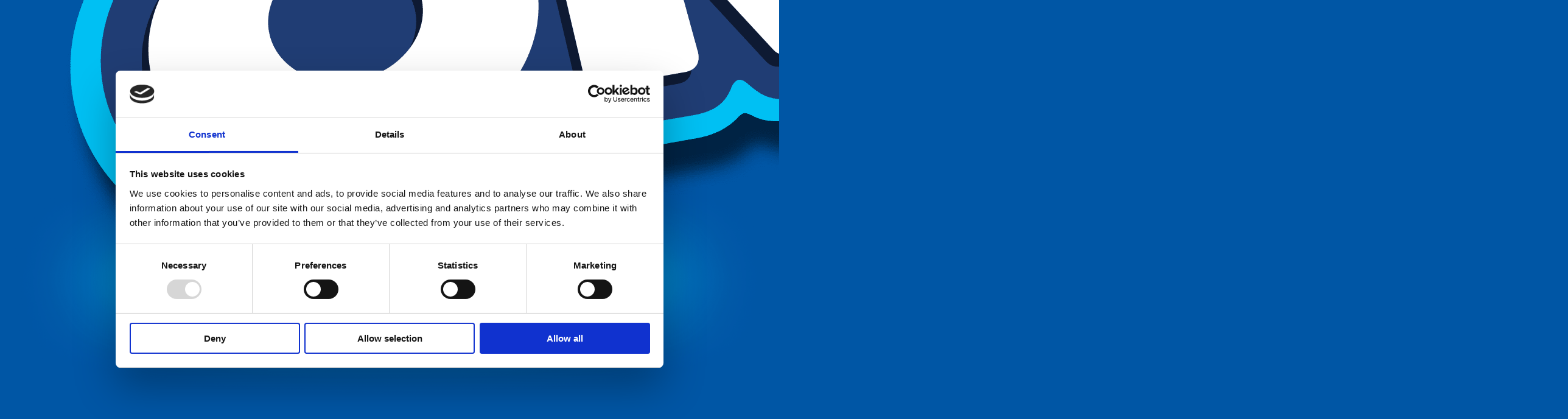

--- FILE ---
content_type: text/html
request_url: https://www.oreoicecream.com/el/404/
body_size: 22464
content:
<!DOCTYPE html><html lang="el"><head><meta charSet="utf-8"/><meta http-equiv="x-ua-compatible" content="ie=edge"/><meta name="viewport" content="width=device-width, initial-scale=1, shrink-to-fit=no"/><meta name="generator" content="Gatsby 5.12.5"/><meta name="theme-color" content="#0056A5"/><meta name="google-site-verification" content="2sqHPnjMcLsd2mWvMummyrV3YsjtO2d1v5VU1SfJuPI"/><meta property="og:site_name" content="Oreo" data-gatsby-head="true"/><meta property="og:title" content="Error page | Oreo" data-gatsby-head="true"/><meta property="og:type" content="website" data-gatsby-head="true"/><meta property="og:url" content="https://www.oreoicecream.com/el/404/" data-gatsby-head="true"/><meta property="og:image" content="https://www.oreoicecream.com/static/132348880ac8bbcc487fe0c5d522f8a1/92408/OREO_LOGO_d7fa7a06e6.jpg" data-gatsby-head="true"/><meta name="twitter:card" content="summary_large_image" data-gatsby-head="true"/><meta name="twitter:title" content="Error page | Oreo" data-gatsby-head="true"/><meta name="twitter:url" content="https://www.oreoicecream.com/el/404/" data-gatsby-head="true"/><style data-href="/styles.12e8419ca14e939c5e20.css" data-identity="gatsby-global-css">@font-face{font-family:swiper-icons;font-style:normal;font-weight:400;src:url("data:application/font-woff;charset=utf-8;base64, [base64]//wADZ2x5ZgAAAywAAADMAAAD2MHtryVoZWFkAAABbAAAADAAAAA2E2+eoWhoZWEAAAGcAAAAHwAAACQC9gDzaG10eAAAAigAAAAZAAAArgJkABFsb2NhAAAC0AAAAFoAAABaFQAUGG1heHAAAAG8AAAAHwAAACAAcABAbmFtZQAAA/gAAAE5AAACXvFdBwlwb3N0AAAFNAAAAGIAAACE5s74hXjaY2BkYGAAYpf5Hu/j+W2+MnAzMYDAzaX6QjD6/4//Bxj5GA8AuRwMYGkAPywL13jaY2BkYGA88P8Agx4j+/8fQDYfA1AEBWgDAIB2BOoAeNpjYGRgYNBh4GdgYgABEMnIABJzYNADCQAACWgAsQB42mNgYfzCOIGBlYGB0YcxjYGBwR1Kf2WQZGhhYGBiYGVmgAFGBiQQkOaawtDAoMBQxXjg/wEGPcYDDA4wNUA2CCgwsAAAO4EL6gAAeNpj2M0gyAACqxgGNWBkZ2D4/wMA+xkDdgAAAHjaY2BgYGaAYBkGRgYQiAHyGMF8FgYHIM3DwMHABGQrMOgyWDLEM1T9/w8UBfEMgLzE////P/5//f/V/xv+r4eaAAeMbAxwIUYmIMHEgKYAYjUcsDAwsLKxc3BycfPw8jEQA/[base64]/uznmfPFBNODM2K7MTQ45YEAZqGP81AmGGcF3iPqOop0r1SPTaTbVkfUe4HXj97wYE+yNwWYxwWu4v1ugWHgo3S1XdZEVqWM7ET0cfnLGxWfkgR42o2PvWrDMBSFj/IHLaF0zKjRgdiVMwScNRAoWUoH78Y2icB/yIY09An6AH2Bdu/UB+yxopYshQiEvnvu0dURgDt8QeC8PDw7Fpji3fEA4z/PEJ6YOB5hKh4dj3EvXhxPqH/SKUY3rJ7srZ4FZnh1PMAtPhwP6fl2PMJMPDgeQ4rY8YT6Gzao0eAEA409DuggmTnFnOcSCiEiLMgxCiTI6Cq5DZUd3Qmp10vO0LaLTd2cjN4fOumlc7lUYbSQcZFkutRG7g6JKZKy0RmdLY680CDnEJ+UMkpFFe1RN7nxdVpXrC4aTtnaurOnYercZg2YVmLN/d/gczfEimrE/fs/bOuq29Zmn8tloORaXgZgGa78yO9/cnXm2BpaGvq25Dv9S4E9+5SIc9PqupJKhYFSSl47+Qcr1mYNAAAAeNptw0cKwkAAAMDZJA8Q7OUJvkLsPfZ6zFVERPy8qHh2YER+3i/BP83vIBLLySsoKimrqKqpa2hp6+jq6RsYGhmbmJqZSy0sraxtbO3sHRydnEMU4uR6yx7JJXveP7WrDycAAAAAAAH//wACeNpjYGRgYOABYhkgZgJCZgZNBkYGLQZtIJsFLMYAAAw3ALgAeNolizEKgDAQBCchRbC2sFER0YD6qVQiBCv/H9ezGI6Z5XBAw8CBK/m5iQQVauVbXLnOrMZv2oLdKFa8Pjuru2hJzGabmOSLzNMzvutpB3N42mNgZGBg4GKQYzBhYMxJLMlj4GBgAYow/P/PAJJhLM6sSoWKfWCAAwDAjgbRAAB42mNgYGBkAIIbCZo5IPrmUn0hGA0AO8EFTQAA")}:root{--swiper-theme-color:#007aff}.swiper,swiper-container{display:block;list-style:none;margin-left:auto;margin-right:auto;overflow:hidden;padding:0;position:relative;z-index:1}.swiper-vertical>.swiper-wrapper{flex-direction:column}.swiper-wrapper{box-sizing:content-box;display:flex;height:100%;position:relative;transition-property:transform;transition-timing-function:var(--swiper-wrapper-transition-timing-function,initial);width:100%;z-index:1}.swiper-android .swiper-slide,.swiper-wrapper{transform:translateZ(0)}.swiper-horizontal{touch-action:pan-y}.swiper-vertical{touch-action:pan-x}.swiper-slide,swiper-slide{display:block;flex-shrink:0;height:100%;position:relative;transition-property:transform;width:100%}.swiper-slide-invisible-blank{visibility:hidden}.swiper-autoheight,.swiper-autoheight .swiper-slide{height:auto}.swiper-autoheight .swiper-wrapper{align-items:flex-start;transition-property:transform,height}.swiper-backface-hidden .swiper-slide{backface-visibility:hidden;transform:translateZ(0)}.swiper-3d.swiper-css-mode .swiper-wrapper{perspective:1200px}.swiper-3d .swiper-wrapper{transform-style:preserve-3d}.swiper-3d{perspective:1200px}.swiper-3d .swiper-cube-shadow,.swiper-3d .swiper-slide,.swiper-3d .swiper-slide-shadow,.swiper-3d .swiper-slide-shadow-bottom,.swiper-3d .swiper-slide-shadow-left,.swiper-3d .swiper-slide-shadow-right,.swiper-3d .swiper-slide-shadow-top{transform-style:preserve-3d}.swiper-3d .swiper-slide-shadow,.swiper-3d .swiper-slide-shadow-bottom,.swiper-3d .swiper-slide-shadow-left,.swiper-3d .swiper-slide-shadow-right,.swiper-3d .swiper-slide-shadow-top{height:100%;left:0;pointer-events:none;position:absolute;top:0;width:100%;z-index:10}.swiper-3d .swiper-slide-shadow{background:rgba(0,0,0,.15)}.swiper-3d .swiper-slide-shadow-left{background-image:linear-gradient(270deg,rgba(0,0,0,.5),transparent)}.swiper-3d .swiper-slide-shadow-right{background-image:linear-gradient(90deg,rgba(0,0,0,.5),transparent)}.swiper-3d .swiper-slide-shadow-top{background-image:linear-gradient(0deg,rgba(0,0,0,.5),transparent)}.swiper-3d .swiper-slide-shadow-bottom{background-image:linear-gradient(180deg,rgba(0,0,0,.5),transparent)}.swiper-css-mode>.swiper-wrapper{-ms-overflow-style:none;overflow:auto;scrollbar-width:none}.swiper-css-mode>.swiper-wrapper::-webkit-scrollbar{display:none}.swiper-css-mode>.swiper-wrapper>.swiper-slide{scroll-snap-align:start start}.swiper-horizontal.swiper-css-mode>.swiper-wrapper{scroll-snap-type:x mandatory}.swiper-vertical.swiper-css-mode>.swiper-wrapper{scroll-snap-type:y mandatory}.swiper-css-mode.swiper-free-mode>.swiper-wrapper{scroll-snap-type:none}.swiper-css-mode.swiper-free-mode>.swiper-wrapper>.swiper-slide{scroll-snap-align:none}.swiper-centered>.swiper-wrapper:before{content:"";flex-shrink:0;order:9999}.swiper-centered>.swiper-wrapper>.swiper-slide{scroll-snap-align:center center;scroll-snap-stop:always}.swiper-centered.swiper-horizontal>.swiper-wrapper>.swiper-slide:first-child{margin-inline-start:var(--swiper-centered-offset-before)}.swiper-centered.swiper-horizontal>.swiper-wrapper:before{height:100%;min-height:1px;width:var(--swiper-centered-offset-after)}.swiper-centered.swiper-vertical>.swiper-wrapper>.swiper-slide:first-child{margin-block-start:var(--swiper-centered-offset-before)}.swiper-centered.swiper-vertical>.swiper-wrapper:before{height:var(--swiper-centered-offset-after);min-width:1px;width:100%}.swiper-lazy-preloader{border:4px solid var(--swiper-preloader-color,var(--swiper-theme-color));border-radius:50%;border-top:4px solid transparent;box-sizing:border-box;height:42px;left:50%;margin-left:-21px;margin-top:-21px;position:absolute;top:50%;transform-origin:50%;width:42px;z-index:10}.swiper-watch-progress .swiper-slide-visible .swiper-lazy-preloader,.swiper:not(.swiper-watch-progress) .swiper-lazy-preloader,swiper-container:not(.swiper-watch-progress) .swiper-lazy-preloader{animation:swiper-preloader-spin 1s linear infinite}.swiper-lazy-preloader-white{--swiper-preloader-color:#fff}.swiper-lazy-preloader-black{--swiper-preloader-color:#000}@keyframes swiper-preloader-spin{0%{transform:rotate(0deg)}to{transform:rotate(1turn)}}</style><script id="CookieBot" src="https://consent.cookiebot.com/uc.js" data-cbid="8f9560e8-949e-448f-b0f6-0c37132e7046" data-blockingmode="auto" type="text/javascript"></script><style>.gatsby-image-wrapper{position:relative;overflow:hidden}.gatsby-image-wrapper picture.object-fit-polyfill{position:static!important}.gatsby-image-wrapper img{bottom:0;height:100%;left:0;margin:0;max-width:none;padding:0;position:absolute;right:0;top:0;width:100%;object-fit:cover}.gatsby-image-wrapper [data-main-image]{opacity:0;transform:translateZ(0);transition:opacity .25s linear;will-change:opacity}.gatsby-image-wrapper-constrained{display:inline-block;vertical-align:top}</style><noscript><style>.gatsby-image-wrapper noscript [data-main-image]{opacity:1!important}.gatsby-image-wrapper [data-placeholder-image]{opacity:0!important}</style></noscript><script type="module">const e="undefined"!=typeof HTMLImageElement&&"loading"in HTMLImageElement.prototype;e&&document.body.addEventListener("load",(function(e){const t=e.target;if(void 0===t.dataset.mainImage)return;if(void 0===t.dataset.gatsbyImageSsr)return;let a=null,n=t;for(;null===a&&n;)void 0!==n.parentNode.dataset.gatsbyImageWrapper&&(a=n.parentNode),n=n.parentNode;const o=a.querySelector("[data-placeholder-image]"),r=new Image;r.src=t.currentSrc,r.decode().catch((()=>{})).then((()=>{t.style.opacity=1,o&&(o.style.opacity=0,o.style.transition="opacity 500ms linear")}))}),!0);</script><link rel="icon" href="/favicon-32x32.png?v=5083e9cc11fd2d519a1530d82d59542a" type="image/png"/><link rel="manifest" href="/manifest.webmanifest" crossorigin="anonymous"/><link rel="apple-touch-icon" sizes="48x48" href="/icons/icon-48x48.png?v=5083e9cc11fd2d519a1530d82d59542a"/><link rel="apple-touch-icon" sizes="72x72" href="/icons/icon-72x72.png?v=5083e9cc11fd2d519a1530d82d59542a"/><link rel="apple-touch-icon" sizes="96x96" href="/icons/icon-96x96.png?v=5083e9cc11fd2d519a1530d82d59542a"/><link rel="apple-touch-icon" sizes="144x144" href="/icons/icon-144x144.png?v=5083e9cc11fd2d519a1530d82d59542a"/><link rel="apple-touch-icon" sizes="192x192" href="/icons/icon-192x192.png?v=5083e9cc11fd2d519a1530d82d59542a"/><link rel="apple-touch-icon" sizes="256x256" href="/icons/icon-256x256.png?v=5083e9cc11fd2d519a1530d82d59542a"/><link rel="apple-touch-icon" sizes="384x384" href="/icons/icon-384x384.png?v=5083e9cc11fd2d519a1530d82d59542a"/><link rel="apple-touch-icon" sizes="512x512" href="/icons/icon-512x512.png?v=5083e9cc11fd2d519a1530d82d59542a"/><link rel="sitemap" type="application/xml" href="/sitemap-index.xml"/><link rel="preload" href="/static/Pluto-Cond-Black-f3df5a3db879f59c710e384b2bc0e57f.woff2" as="font" type="font/woff2" crossorigin="anonymous"/><link rel="preload" href="/static/MyriadPro-Regular-a6158dcb922dcdf130875c8bc3170261.woff2" as="font" type="font/woff2" crossorigin="anonymous"/><link rel="preload" href="/static/MyriadPro-Semibold-9aebfb47f879be4aff2306f3aba10dc1.woff2" as="font" type="font/otf" crossorigin="anonymous"/><script>(function(w,d,s,l,i){w[l]=w[l]||[];w[l].push({'gtm.start':
          new Date().getTime(),event:'gtm.js'});var f=d.getElementsByTagName(s)[0],
          j=d.createElement(s),dl=l!='dataLayer'?'&l='+l:'';j.async=true;j.src=
          'https://www.googletagmanager.com/gtm.js?id='+i+dl;f.parentNode.insertBefore(j,f);
          })(window,document,'script','dataLayer','GTM-PDMH4NPQ');</script><title data-gatsby-head="true">Error page | Oreo</title><link rel="alternate" hrefLang="el" href="https://www.oreoicecream.com/el/el/404/" data-gatsby-head="true"/><link rel="alternate" hrefLang="sr" href="https://www.oreoicecream.com/sr/404-rs/" data-gatsby-head="true"/><link rel="alternate" hrefLang="en" href="https://www.oreoicecream.com/en/404-en/" data-gatsby-head="true"/><link rel="alternate" hrefLang="fr" href="https://www.oreoicecream.com/fr/404-2/" data-gatsby-head="true"/><link rel="alternate" hrefLang="ro" href="https://www.oreoicecream.com/ro/404-ro/" data-gatsby-head="true"/><link rel="alternate" hrefLang="fr-CH" href="https://www.oreoicecream.com/fr-CH/404-fr-ch/" data-gatsby-head="true"/><link rel="alternate" hrefLang="de-CH" href="https://www.oreoicecream.com/de-CH/404-de-ch/" data-gatsby-head="true"/><link rel="alternate" hrefLang="bg" href="https://www.oreoicecream.com/bg/404-bg/" data-gatsby-head="true"/><link rel="alternate" hrefLang="es" href="https://www.oreoicecream.com/es/404-es/" data-gatsby-head="true"/><link rel="alternate" hrefLang="cs" href="https://www.oreoicecream.com/cs/404-cs/" data-gatsby-head="true"/><link rel="alternate" hrefLang="lt-LT" href="https://www.oreoicecream.com/lt-LT/404-lt/" data-gatsby-head="true"/><link rel="alternate" hrefLang="sk-SK" href="https://www.oreoicecream.com/sk-SK/404-sk-SK/" data-gatsby-head="true"/><link rel="alternate" hrefLang="hu-HU" href="https://www.oreoicecream.com/hu-HU/404-hu/" data-gatsby-head="true"/><link rel="alternate" hrefLang="de" href="https://www.oreoicecream.com/de/404-de/" data-gatsby-head="true"/><link rel="canonical" href="https://www.oreoicecream.com/el/404/" data-gatsby-head="true"/></head><body><div id="___gatsby"><div style="outline:none" tabindex="-1" id="gatsby-focus-wrapper"><style data-emotion="css-global wurn54">:host,:root,[data-theme]{--chakra-ring-inset:var(--chakra-empty,/*!*/ /*!*/);--chakra-ring-offset-width:0px;--chakra-ring-offset-color:#fff;--chakra-ring-color:rgba(66, 153, 225, 0.6);--chakra-ring-offset-shadow:0 0 #0000;--chakra-ring-shadow:0 0 #0000;--chakra-space-x-reverse:0;--chakra-space-y-reverse:0;--chakra-colors-transparent:transparent;--chakra-colors-current:currentColor;--chakra-colors-black:#000000;--chakra-colors-white:#FFFFFF;--chakra-colors-whiteAlpha-50:rgba(255, 255, 255, 0.04);--chakra-colors-whiteAlpha-100:rgba(255, 255, 255, 0.06);--chakra-colors-whiteAlpha-200:rgba(255, 255, 255, 0.08);--chakra-colors-whiteAlpha-300:rgba(255, 255, 255, 0.16);--chakra-colors-whiteAlpha-400:rgba(255, 255, 255, 0.24);--chakra-colors-whiteAlpha-500:rgba(255, 255, 255, 0.36);--chakra-colors-whiteAlpha-600:rgba(255, 255, 255, 0.48);--chakra-colors-whiteAlpha-700:rgba(255, 255, 255, 0.64);--chakra-colors-whiteAlpha-800:rgba(255, 255, 255, 0.80);--chakra-colors-whiteAlpha-900:rgba(255, 255, 255, 0.92);--chakra-colors-blackAlpha-50:rgba(0, 0, 0, 0.04);--chakra-colors-blackAlpha-100:rgba(0, 0, 0, 0.06);--chakra-colors-blackAlpha-200:rgba(0, 0, 0, 0.08);--chakra-colors-blackAlpha-300:rgba(0, 0, 0, 0.16);--chakra-colors-blackAlpha-400:rgba(0, 0, 0, 0.24);--chakra-colors-blackAlpha-500:rgba(0, 0, 0, 0.36);--chakra-colors-blackAlpha-600:rgba(0, 0, 0, 0.48);--chakra-colors-blackAlpha-700:rgba(0, 0, 0, 0.64);--chakra-colors-blackAlpha-800:rgba(0, 0, 0, 0.80);--chakra-colors-blackAlpha-900:rgba(0, 0, 0, 0.92);--chakra-colors-gray-50:#F7FAFC;--chakra-colors-gray-100:#EDF2F7;--chakra-colors-gray-200:#E2E8F0;--chakra-colors-gray-300:#CBD5E0;--chakra-colors-gray-400:#A0AEC0;--chakra-colors-gray-500:#718096;--chakra-colors-gray-600:#4A5568;--chakra-colors-gray-700:#2D3748;--chakra-colors-gray-800:#1A202C;--chakra-colors-gray-900:#171923;--chakra-colors-red-50:#FFF5F5;--chakra-colors-red-100:#FED7D7;--chakra-colors-red-200:#FEB2B2;--chakra-colors-red-300:#FC8181;--chakra-colors-red-400:#F56565;--chakra-colors-red-500:#E53E3E;--chakra-colors-red-600:#C53030;--chakra-colors-red-700:#9B2C2C;--chakra-colors-red-800:#822727;--chakra-colors-red-900:#63171B;--chakra-colors-orange-50:#FFFAF0;--chakra-colors-orange-100:#FEEBC8;--chakra-colors-orange-200:#FBD38D;--chakra-colors-orange-300:#F6AD55;--chakra-colors-orange-400:#ED8936;--chakra-colors-orange-500:#DD6B20;--chakra-colors-orange-600:#C05621;--chakra-colors-orange-700:#9C4221;--chakra-colors-orange-800:#7B341E;--chakra-colors-orange-900:#652B19;--chakra-colors-yellow-50:#FFFFF0;--chakra-colors-yellow-100:#FEFCBF;--chakra-colors-yellow-200:#FAF089;--chakra-colors-yellow-300:#F6E05E;--chakra-colors-yellow-400:#ECC94B;--chakra-colors-yellow-500:#D69E2E;--chakra-colors-yellow-600:#B7791F;--chakra-colors-yellow-700:#975A16;--chakra-colors-yellow-800:#744210;--chakra-colors-yellow-900:#5F370E;--chakra-colors-green-50:#F0FFF4;--chakra-colors-green-100:#C6F6D5;--chakra-colors-green-200:#9AE6B4;--chakra-colors-green-300:#68D391;--chakra-colors-green-400:#48BB78;--chakra-colors-green-500:#38A169;--chakra-colors-green-600:#2F855A;--chakra-colors-green-700:#276749;--chakra-colors-green-800:#22543D;--chakra-colors-green-900:#1C4532;--chakra-colors-teal-50:#E6FFFA;--chakra-colors-teal-100:#B2F5EA;--chakra-colors-teal-200:#81E6D9;--chakra-colors-teal-300:#4FD1C5;--chakra-colors-teal-400:#38B2AC;--chakra-colors-teal-500:#319795;--chakra-colors-teal-600:#2C7A7B;--chakra-colors-teal-700:#285E61;--chakra-colors-teal-800:#234E52;--chakra-colors-teal-900:#1D4044;--chakra-colors-blue-50:#ebf8ff;--chakra-colors-blue-100:#bee3f8;--chakra-colors-blue-200:#90cdf4;--chakra-colors-blue-300:#63b3ed;--chakra-colors-blue-400:#4299e1;--chakra-colors-blue-500:#3182ce;--chakra-colors-blue-600:#2b6cb0;--chakra-colors-blue-700:#2c5282;--chakra-colors-blue-800:#2a4365;--chakra-colors-blue-900:#1A365D;--chakra-colors-cyan-50:#EDFDFD;--chakra-colors-cyan-100:#C4F1F9;--chakra-colors-cyan-200:#9DECF9;--chakra-colors-cyan-300:#76E4F7;--chakra-colors-cyan-400:#0BC5EA;--chakra-colors-cyan-500:#00B5D8;--chakra-colors-cyan-600:#00A3C4;--chakra-colors-cyan-700:#0987A0;--chakra-colors-cyan-800:#086F83;--chakra-colors-cyan-900:#065666;--chakra-colors-purple-50:#FAF5FF;--chakra-colors-purple-100:#E9D8FD;--chakra-colors-purple-200:#D6BCFA;--chakra-colors-purple-300:#B794F4;--chakra-colors-purple-400:#9F7AEA;--chakra-colors-purple-500:#805AD5;--chakra-colors-purple-600:#6B46C1;--chakra-colors-purple-700:#553C9A;--chakra-colors-purple-800:#44337A;--chakra-colors-purple-900:#322659;--chakra-colors-pink-50:#FFF5F7;--chakra-colors-pink-100:#FED7E2;--chakra-colors-pink-200:#FBB6CE;--chakra-colors-pink-300:#F687B3;--chakra-colors-pink-400:#ED64A6;--chakra-colors-pink-500:#D53F8C;--chakra-colors-pink-600:#B83280;--chakra-colors-pink-700:#97266D;--chakra-colors-pink-800:#702459;--chakra-colors-pink-900:#521B41;--chakra-colors-linkedin-50:#E8F4F9;--chakra-colors-linkedin-100:#CFEDFB;--chakra-colors-linkedin-200:#9BDAF3;--chakra-colors-linkedin-300:#68C7EC;--chakra-colors-linkedin-400:#34B3E4;--chakra-colors-linkedin-500:#00A0DC;--chakra-colors-linkedin-600:#008CC9;--chakra-colors-linkedin-700:#0077B5;--chakra-colors-linkedin-800:#005E93;--chakra-colors-linkedin-900:#004471;--chakra-colors-facebook-50:#E8F4F9;--chakra-colors-facebook-100:#D9DEE9;--chakra-colors-facebook-200:#B7C2DA;--chakra-colors-facebook-300:#6482C0;--chakra-colors-facebook-400:#4267B2;--chakra-colors-facebook-500:#385898;--chakra-colors-facebook-600:#314E89;--chakra-colors-facebook-700:#29487D;--chakra-colors-facebook-800:#223B67;--chakra-colors-facebook-900:#1E355B;--chakra-colors-messenger-50:#D0E6FF;--chakra-colors-messenger-100:#B9DAFF;--chakra-colors-messenger-200:#A2CDFF;--chakra-colors-messenger-300:#7AB8FF;--chakra-colors-messenger-400:#2E90FF;--chakra-colors-messenger-500:#0078FF;--chakra-colors-messenger-600:#0063D1;--chakra-colors-messenger-700:#0052AC;--chakra-colors-messenger-800:#003C7E;--chakra-colors-messenger-900:#002C5C;--chakra-colors-whatsapp-50:#dffeec;--chakra-colors-whatsapp-100:#b9f5d0;--chakra-colors-whatsapp-200:#90edb3;--chakra-colors-whatsapp-300:#65e495;--chakra-colors-whatsapp-400:#3cdd78;--chakra-colors-whatsapp-500:#22c35e;--chakra-colors-whatsapp-600:#179848;--chakra-colors-whatsapp-700:#0c6c33;--chakra-colors-whatsapp-800:#01421c;--chakra-colors-whatsapp-900:#001803;--chakra-colors-twitter-50:#E5F4FD;--chakra-colors-twitter-100:#C8E9FB;--chakra-colors-twitter-200:#A8DCFA;--chakra-colors-twitter-300:#83CDF7;--chakra-colors-twitter-400:#57BBF5;--chakra-colors-twitter-500:#1DA1F2;--chakra-colors-twitter-600:#1A94DA;--chakra-colors-twitter-700:#1681BF;--chakra-colors-twitter-800:#136B9E;--chakra-colors-twitter-900:#0D4D71;--chakra-colors-telegram-50:#E3F2F9;--chakra-colors-telegram-100:#C5E4F3;--chakra-colors-telegram-200:#A2D4EC;--chakra-colors-telegram-300:#7AC1E4;--chakra-colors-telegram-400:#47A9DA;--chakra-colors-telegram-500:#0088CC;--chakra-colors-telegram-600:#007AB8;--chakra-colors-telegram-700:#006BA1;--chakra-colors-telegram-800:#005885;--chakra-colors-telegram-900:#003F5E;--chakra-colors-colours-colour-1:#0056A5;--chakra-colors-colours-colour-1-muted:#2C6CAD;--chakra-colors-colours-colour-2:#00BBEE;--chakra-colors-colours-colour-3:#717171;--chakra-colors-colours-colour-4:#E0F7FD;--chakra-colors-colours-colour-5:#00B1EA;--chakra-colors-colours-colour-6:#EFF0F2;--chakra-colors-primary-dark-blue:#001C49;--chakra-colors-primary-froneri-blue:#00BAD5;--chakra-colors-secondary-pink:#C04377;--chakra-colors-secondary-orange:#F5A858;--chakra-colors-secondary-green:#80EDA3;--chakra-colors-secondary-yellow:#F2EC94;--chakra-colors-secondary-mid-blue:#658999;--chakra-colors-secondary-mid-grey:#3A6067;--chakra-colors-secondary-light-grey:#F5F5F5;--chakra-colors-secondary-pale-blue:#E2F6FA;--chakra-colors-secondary-transparent-white:rgba(255, 255, 255, 0.3);--chakra-colors-brand-oreo:#0056A5;--chakra-colors-brand-extreme:#00125A;--chakra-colors-brand-nuii:#000000;--chakra-colors-brand-haagen-dazs:#5C1530;--chakra-colors-brand-outshine:#275D38;--chakra-colors-brand-cadburys:#4b0983;--chakra-colors-gradient-overlay-dark:#22293D;--chakra-borders-none:0;--chakra-borders-1px:1px solid;--chakra-borders-2px:2px solid;--chakra-borders-4px:4px solid;--chakra-borders-8px:8px solid;--chakra-fonts-heading:Pluto Condensed,sans-serif;--chakra-fonts-body:Myriad Pro,sans-serif;--chakra-fonts-mono:SFMono-Regular,Menlo,Monaco,Consolas,"Liberation Mono","Courier New",monospace;--chakra-fontSizes-3xs:0.45rem;--chakra-fontSizes-2xs:0.625rem;--chakra-fontSizes-xs:.75rem;--chakra-fontSizes-sm:.875rem;--chakra-fontSizes-md:1rem;--chakra-fontSizes-lg:1.125rem;--chakra-fontSizes-xl:1.25rem;--chakra-fontSizes-2xl:1.5rem;--chakra-fontSizes-3xl:1.875rem;--chakra-fontSizes-4xl:2.25rem;--chakra-fontSizes-5xl:3rem;--chakra-fontSizes-6xl:3.75rem;--chakra-fontSizes-7xl:4.5rem;--chakra-fontSizes-8xl:6.25rem;--chakra-fontSizes-9xl:8rem;--chakra-fontWeights-hairline:100;--chakra-fontWeights-thin:200;--chakra-fontWeights-light:300;--chakra-fontWeights-normal:400;--chakra-fontWeights-medium:500;--chakra-fontWeights-semibold:600;--chakra-fontWeights-bold:700;--chakra-fontWeights-extrabold:800;--chakra-fontWeights-black:900;--chakra-letterSpacings-tighter:-0.05em;--chakra-letterSpacings-tight:-0.025em;--chakra-letterSpacings-normal:0;--chakra-letterSpacings-wide:0.025em;--chakra-letterSpacings-wider:0.05em;--chakra-letterSpacings-widest:0.1em;--chakra-lineHeights-3:.75rem;--chakra-lineHeights-4:1rem;--chakra-lineHeights-5:1.25rem;--chakra-lineHeights-6:1.5rem;--chakra-lineHeights-7:1.75rem;--chakra-lineHeights-8:2rem;--chakra-lineHeights-9:2.25rem;--chakra-lineHeights-10:2.5rem;--chakra-lineHeights-normal:normal;--chakra-lineHeights-none:1;--chakra-lineHeights-shorter:1.25;--chakra-lineHeights-short:1.375;--chakra-lineHeights-base:1.6;--chakra-lineHeights-tall:1.625;--chakra-lineHeights-taller:2;--chakra-radii-none:0;--chakra-radii-sm:1.5rem;--chakra-radii-base:0.25rem;--chakra-radii-md:3rem;--chakra-radii-lg:4rem;--chakra-radii-xl:5rem;--chakra-radii-2xl:1rem;--chakra-radii-3xl:1.5rem;--chakra-radii-full:9999px;--chakra-radii-xs:.5rem;--chakra-space-1:0.25rem;--chakra-space-2:0.5rem;--chakra-space-3:0.75rem;--chakra-space-4:1rem;--chakra-space-5:1.25rem;--chakra-space-6:1.5rem;--chakra-space-7:1.75rem;--chakra-space-8:2rem;--chakra-space-9:2.25rem;--chakra-space-10:2.5rem;--chakra-space-12:3rem;--chakra-space-14:3.5rem;--chakra-space-16:4rem;--chakra-space-20:5rem;--chakra-space-24:6rem;--chakra-space-28:7rem;--chakra-space-32:8rem;--chakra-space-36:9rem;--chakra-space-40:10rem;--chakra-space-44:11rem;--chakra-space-48:12rem;--chakra-space-52:13rem;--chakra-space-56:14rem;--chakra-space-60:15rem;--chakra-space-64:16rem;--chakra-space-72:18rem;--chakra-space-80:20rem;--chakra-space-96:24rem;--chakra-space-px:1px;--chakra-space-0-5:0.125rem;--chakra-space-1-5:0.375rem;--chakra-space-2-5:0.625rem;--chakra-space-3-5:0.875rem;--chakra-shadows-xs:0 0 0 1px rgba(0, 0, 0, 0.05);--chakra-shadows-sm:0 1px 2px 0 rgba(0, 0, 0, 0.05);--chakra-shadows-base:0px 10px 8px rgba(0, 0, 0, 0.02);--chakra-shadows-md:0px 10px 10px rgba(0, 0, 0, 0.04);--chakra-shadows-lg:0px 20px 25px -5px rgba(0, 0, 0, 0.1),0px 10px 10px -5px rgba(0, 0, 0, 0.04);--chakra-shadows-xl:0 20px 25px -5px rgba(0, 0, 0, 0.1),0 10px 10px -5px rgba(0, 0, 0, 0.04);--chakra-shadows-2xl:0 25px 50px -12px rgba(0, 0, 0, 0.25);--chakra-shadows-outline:0 0 0 3px rgba(66, 153, 225, 0.6);--chakra-shadows-inner:inset 0 2px 4px 0 rgba(0,0,0,0.06);--chakra-shadows-none:none;--chakra-shadows-dark-lg:rgba(0, 0, 0, 0.1) 0px 0px 0px 1px,rgba(0, 0, 0, 0.2) 0px 5px 10px,rgba(0, 0, 0, 0.4) 0px 15px 40px;--chakra-shadows-lgV:0px 20px 25px -25px rgba(0, 0, 0, 0.1),0px 10px 10px -10px rgba(0, 0, 0, 0.04);--chakra-sizes-1:0.25rem;--chakra-sizes-2:0.5rem;--chakra-sizes-3:0.75rem;--chakra-sizes-4:1rem;--chakra-sizes-5:1.25rem;--chakra-sizes-6:1.5rem;--chakra-sizes-7:1.75rem;--chakra-sizes-8:2rem;--chakra-sizes-9:2.25rem;--chakra-sizes-10:2.5rem;--chakra-sizes-12:3rem;--chakra-sizes-14:3.5rem;--chakra-sizes-16:4rem;--chakra-sizes-20:5rem;--chakra-sizes-24:6rem;--chakra-sizes-28:7rem;--chakra-sizes-32:8rem;--chakra-sizes-36:9rem;--chakra-sizes-40:10rem;--chakra-sizes-44:11rem;--chakra-sizes-48:12rem;--chakra-sizes-52:13rem;--chakra-sizes-56:14rem;--chakra-sizes-60:15rem;--chakra-sizes-64:16rem;--chakra-sizes-72:18rem;--chakra-sizes-80:20rem;--chakra-sizes-96:24rem;--chakra-sizes-px:1px;--chakra-sizes-0-5:0.125rem;--chakra-sizes-1-5:0.375rem;--chakra-sizes-2-5:0.625rem;--chakra-sizes-3-5:0.875rem;--chakra-sizes-max:max-content;--chakra-sizes-min:min-content;--chakra-sizes-full:100%;--chakra-sizes-3xs:14rem;--chakra-sizes-2xs:16rem;--chakra-sizes-xs:20rem;--chakra-sizes-sm:24rem;--chakra-sizes-md:28rem;--chakra-sizes-lg:32rem;--chakra-sizes-xl:36rem;--chakra-sizes-2xl:42rem;--chakra-sizes-3xl:48rem;--chakra-sizes-4xl:56rem;--chakra-sizes-5xl:64rem;--chakra-sizes-6xl:72rem;--chakra-sizes-7xl:80rem;--chakra-sizes-8xl:90rem;--chakra-sizes-prose:60ch;--chakra-sizes-container-sm:640px;--chakra-sizes-container-md:768px;--chakra-sizes-container-lg:1024px;--chakra-sizes-container-xl:1280px;--chakra-zIndices-hide:-1;--chakra-zIndices-auto:auto;--chakra-zIndices-base:0;--chakra-zIndices-docked:10;--chakra-zIndices-dropdown:1000;--chakra-zIndices-sticky:1100;--chakra-zIndices-banner:1200;--chakra-zIndices-overlay:1300;--chakra-zIndices-modal:1400;--chakra-zIndices-popover:1500;--chakra-zIndices-skipLink:1600;--chakra-zIndices-toast:1700;--chakra-zIndices-tooltip:1800;--chakra-transition-property-common:background-color,border-color,color,fill,stroke,opacity,box-shadow,transform;--chakra-transition-property-colors:background-color,border-color,color,fill,stroke;--chakra-transition-property-dimensions:width,height;--chakra-transition-property-position:left,right,top,bottom;--chakra-transition-property-background:background-color,background-image,background-position;--chakra-transition-easing-ease-in:cubic-bezier(0.4, 0, 1, 1);--chakra-transition-easing-ease-out:cubic-bezier(0, 0, 0.2, 1);--chakra-transition-easing-ease-in-out:cubic-bezier(0.4, 0, 0.2, 1);--chakra-transition-duration-ultra-fast:50ms;--chakra-transition-duration-faster:100ms;--chakra-transition-duration-fast:150ms;--chakra-transition-duration-normal:200ms;--chakra-transition-duration-slow:300ms;--chakra-transition-duration-slower:400ms;--chakra-transition-duration-ultra-slow:500ms;--chakra-blur-none:0;--chakra-blur-sm:4px;--chakra-blur-base:8px;--chakra-blur-md:12px;--chakra-blur-lg:16px;--chakra-blur-xl:24px;--chakra-blur-2xl:40px;--chakra-blur-3xl:64px;--chakra-breakpoints-base:0em;--chakra-breakpoints-sm:420px;--chakra-breakpoints-md:768px;--chakra-breakpoints-lg:1024px;--chakra-breakpoints-xl:1440px;--chakra-breakpoints-2xl:2560px;}.chakra-ui-light :host:not([data-theme]),.chakra-ui-light :root:not([data-theme]),.chakra-ui-light [data-theme]:not([data-theme]),[data-theme=light] :host:not([data-theme]),[data-theme=light] :root:not([data-theme]),[data-theme=light] [data-theme]:not([data-theme]),:host[data-theme=light],:root[data-theme=light],[data-theme][data-theme=light]{--chakra-colors-chakra-body-text:var(--chakra-colors-gray-800);--chakra-colors-chakra-body-bg:var(--chakra-colors-white);--chakra-colors-chakra-border-color:var(--chakra-colors-gray-200);--chakra-colors-chakra-inverse-text:var(--chakra-colors-white);--chakra-colors-chakra-subtle-bg:var(--chakra-colors-gray-100);--chakra-colors-chakra-subtle-text:var(--chakra-colors-gray-600);--chakra-colors-chakra-placeholder-color:var(--chakra-colors-gray-500);}.chakra-ui-dark :host:not([data-theme]),.chakra-ui-dark :root:not([data-theme]),.chakra-ui-dark [data-theme]:not([data-theme]),[data-theme=dark] :host:not([data-theme]),[data-theme=dark] :root:not([data-theme]),[data-theme=dark] [data-theme]:not([data-theme]),:host[data-theme=dark],:root[data-theme=dark],[data-theme][data-theme=dark]{--chakra-colors-chakra-body-text:var(--chakra-colors-whiteAlpha-900);--chakra-colors-chakra-body-bg:var(--chakra-colors-gray-800);--chakra-colors-chakra-border-color:var(--chakra-colors-whiteAlpha-300);--chakra-colors-chakra-inverse-text:var(--chakra-colors-gray-800);--chakra-colors-chakra-subtle-bg:var(--chakra-colors-gray-700);--chakra-colors-chakra-subtle-text:var(--chakra-colors-gray-400);--chakra-colors-chakra-placeholder-color:var(--chakra-colors-whiteAlpha-400);}</style><style data-emotion="css-global fubdgu">html{line-height:1.5;-webkit-text-size-adjust:100%;font-family:system-ui,sans-serif;-webkit-font-smoothing:antialiased;text-rendering:optimizeLegibility;-moz-osx-font-smoothing:grayscale;touch-action:manipulation;}body{position:relative;min-height:100%;margin:0;font-feature-settings:"kern";}:where(*, *::before, *::after){border-width:0;border-style:solid;box-sizing:border-box;word-wrap:break-word;}main{display:block;}hr{border-top-width:1px;box-sizing:content-box;height:0;overflow:visible;}:where(pre, code, kbd,samp){font-family:SFMono-Regular,Menlo,Monaco,Consolas,monospace;font-size:1em;}a{background-color:transparent;color:inherit;-webkit-text-decoration:inherit;text-decoration:inherit;}abbr[title]{border-bottom:none;-webkit-text-decoration:underline;text-decoration:underline;-webkit-text-decoration:underline dotted;-webkit-text-decoration:underline dotted;text-decoration:underline dotted;}:where(b, strong){font-weight:bold;}small{font-size:80%;}:where(sub,sup){font-size:75%;line-height:0;position:relative;vertical-align:baseline;}sub{bottom:-0.25em;}sup{top:-0.5em;}img{border-style:none;}:where(button, input, optgroup, select, textarea){font-family:inherit;font-size:100%;line-height:1.15;margin:0;}:where(button, input){overflow:visible;}:where(button, select){text-transform:none;}:where(
          button::-moz-focus-inner,
          [type="button"]::-moz-focus-inner,
          [type="reset"]::-moz-focus-inner,
          [type="submit"]::-moz-focus-inner
        ){border-style:none;padding:0;}fieldset{padding:0.35em 0.75em 0.625em;}legend{box-sizing:border-box;color:inherit;display:table;max-width:100%;padding:0;white-space:normal;}progress{vertical-align:baseline;}textarea{overflow:auto;}:where([type="checkbox"], [type="radio"]){box-sizing:border-box;padding:0;}input[type="number"]::-webkit-inner-spin-button,input[type="number"]::-webkit-outer-spin-button{-webkit-appearance:none!important;}input[type="number"]{-moz-appearance:textfield;}input[type="search"]{-webkit-appearance:textfield;outline-offset:-2px;}input[type="search"]::-webkit-search-decoration{-webkit-appearance:none!important;}::-webkit-file-upload-button{-webkit-appearance:button;font:inherit;}details{display:block;}summary{display:-webkit-box;display:-webkit-list-item;display:-ms-list-itembox;display:list-item;}template{display:none;}[hidden]{display:none!important;}:where(
          blockquote,
          dl,
          dd,
          h1,
          h2,
          h3,
          h4,
          h5,
          h6,
          hr,
          figure,
          p,
          pre
        ){margin:0;}button{background:transparent;padding:0;}fieldset{margin:0;padding:0;}:where(ol, ul){margin:0;padding:0;}textarea{resize:vertical;}:where(button, [role="button"]){cursor:pointer;}button::-moz-focus-inner{border:0!important;}table{border-collapse:collapse;}:where(h1, h2, h3, h4, h5, h6){font-size:inherit;font-weight:inherit;}:where(button, input, optgroup, select, textarea){padding:0;line-height:inherit;color:inherit;}:where(img, svg, video, canvas, audio, iframe, embed, object){display:block;}:where(img, video){max-width:100%;height:auto;}[data-js-focus-visible] :focus:not([data-focus-visible-added]):not(
          [data-focus-visible-disabled]
        ){outline:none;box-shadow:none;}select::-ms-expand{display:none;}:root,:host{--chakra-vh:100vh;}@supports (height: -webkit-fill-available){:root,:host{--chakra-vh:-webkit-fill-available;}}@supports (height: -moz-fill-available){:root,:host{--chakra-vh:-moz-fill-available;}}@supports (height: 100dvh){:root,:host{--chakra-vh:100dvh;}}</style><style data-emotion="css-global y1o1ty">body{font-family:var(--chakra-fonts-body);color:var(--chakra-colors-white);background:var(--chakra-colors-colours-colour-1);transition-property:background-color;transition-duration:var(--chakra-transition-duration-normal);line-height:var(--chakra-lineHeights-base);}*::-webkit-input-placeholder{color:var(--chakra-colors-chakra-placeholder-color);}*::-moz-placeholder{color:var(--chakra-colors-chakra-placeholder-color);}*:-ms-input-placeholder{color:var(--chakra-colors-chakra-placeholder-color);}*::placeholder{color:var(--chakra-colors-chakra-placeholder-color);}*,*::before,::after{border-color:var(--chakra-colors-chakra-border-color);}</style><style data-emotion="css-global 76xzcw">@font-face{font-family:'Pluto Condensed';font-weight:700;font-style:normal;font-display:swap;src:url(/static/Pluto-Cond-Black-f3df5a3db879f59c710e384b2bc0e57f.woff2) format('woff2');}@font-face{font-family:'Myriad Pro';font-weight:400;font-style:normal;font-display:swap;src:url(/static/MyriadPro-Regular-a6158dcb922dcdf130875c8bc3170261.woff2) format('woff2');}@font-face{font-family:'Myriad Pro';font-weight:900;font-style:normal;font-display:swap;src:url(/static/MyriadPro-Semibold-9aebfb47f879be4aff2306f3aba10dc1.woff2) format('woff2');}</style><div class="css-0"><style data-emotion="css jqtfa0">.css-jqtfa0{position:relative;z-index:100;}</style><div class="css-jqtfa0"><style data-emotion="css 1e54vvi">.css-1e54vvi{display:-webkit-box;display:-webkit-flex;display:-ms-flexbox;display:flex;width:100%;-webkit-box-pack:center;-ms-flex-pack:center;-webkit-justify-content:center;justify-content:center;}</style><div class="css-1e54vvi"><style data-emotion="css 1jdq2zb">.css-1jdq2zb{display:-webkit-box;display:-webkit-flex;display:-ms-flexbox;display:flex;width:100vw;height:66px;-webkit-align-items:center;-webkit-box-align:center;-ms-flex-align:center;align-items:center;-webkit-box-pack:justify;-webkit-justify-content:space-between;justify-content:space-between;-webkit-padding-start:var(--chakra-space-6);padding-inline-start:var(--chakra-space-6);-webkit-padding-end:var(--chakra-space-6);padding-inline-end:var(--chakra-space-6);position:fixed;background:var(--chakra-colors-transparent);top:0px;z-index:2;-webkit-transition:top 0.5s ease-in-out,background-color .3s .3s ease-in-out;transition:top 0.5s ease-in-out,background-color .3s .3s ease-in-out;}@media screen and (min-width: 768px){.css-1jdq2zb{height:147px;}}@media screen and (min-width: 1024px){.css-1jdq2zb{-webkit-padding-start:var(--chakra-space-14);padding-inline-start:var(--chakra-space-14);-webkit-padding-end:var(--chakra-space-14);padding-inline-end:var(--chakra-space-14);}}</style><div class="css-1jdq2zb"><style data-emotion="css 1433rzz">.css-1433rzz{display:-webkit-box;display:-webkit-flex;display:-ms-flexbox;display:flex;position:relative;width:5.676rem;margin-right:0px;z-index:2;}@media screen and (min-width: 768px){.css-1433rzz{width:8.375rem;}}@media screen and (min-width: 1440px){.css-1433rzz{margin-right:var(--chakra-space-4);}}</style><a class="logo-hover css-1433rzz" href="/el/"><style data-emotion="css 1mokfqc animation-1pnj3m4">.css-1mokfqc{display:none;position:absolute;top:-3.125rem;left:0px;width:7.675rem;height:8.375rem;background-image:url('/static/oreo-logo-background-1dd5b03913a93d3e03b4bb0b4f089c86.png');background-repeat:no-repeat;-webkit-transition:background-position ease-in-out .2s;transition:background-position ease-in-out .2s;opacity:0;}@media screen and (min-width: 768px){.css-1mokfqc{display:block;}}.logo-hover:hover .css-1mokfqc{opacity:1;-webkit-animation:animation-1pnj3m4 1s steps(10) forwards;animation:animation-1pnj3m4 1s steps(10) forwards;}@-webkit-keyframes animation-1pnj3m4{0%{-webkit-background-position:0 0;background-position:0 0;}100%{-webkit-background-position:-84.45rem 0;background-position:-84.45rem 0;}}@keyframes animation-1pnj3m4{0%{-webkit-background-position:0 0;background-position:0 0;}100%{-webkit-background-position:-84.45rem 0;background-position:-84.45rem 0;}}</style><div class="css-1mokfqc"></div><style data-emotion="css tjoefj animation-18512x5">.css-tjoefj{-webkit-transform:scale(1);-moz-transform:scale(1);-ms-transform:scale(1);transform:scale(1);-webkit-transition:-webkit-transform 0.3s ease-out;transition:transform 0.3s ease-out;}.logo-hover:hover .css-tjoefj{-webkit-animation:animation-18512x5 .7s ease-out;animation:animation-18512x5 .7s ease-out;}@-webkit-keyframes animation-18512x5{0%{-webkit-transform:scale(1);-moz-transform:scale(1);-ms-transform:scale(1);transform:scale(1);}50%{-webkit-transform:scale(1.1);-moz-transform:scale(1.1);-ms-transform:scale(1.1);transform:scale(1.1);}100%{-webkit-transform:scale(1);-moz-transform:scale(1);-ms-transform:scale(1);transform:scale(1);}}@keyframes animation-18512x5{0%{-webkit-transform:scale(1);-moz-transform:scale(1);-ms-transform:scale(1);transform:scale(1);}50%{-webkit-transform:scale(1.1);-moz-transform:scale(1.1);-ms-transform:scale(1.1);transform:scale(1.1);}100%{-webkit-transform:scale(1);-moz-transform:scale(1);-ms-transform:scale(1);transform:scale(1);}}</style><img alt="Oreo" src="/static/oreo-logo-7ba7a733d68505ab35a303c628e308ec.png" class="chakra-image css-tjoefj"/></a><style data-emotion="css ni3lfj">.css-ni3lfj{position:fixed;top:0px;right:0px;left:0px;bottom:0px;display:-webkit-box;display:-webkit-flex;display:-ms-flexbox;display:flex;-webkit-flex-direction:column;-ms-flex-direction:column;flex-direction:column;-webkit-align-items:center;-webkit-box-align:center;-ms-flex-align:center;align-items:center;background-color:var(--chakra-colors-colours-colour-1);padding-top:4.125rem;padding-bottom:4.125rem;margin-left:auto;overflow:auto;-webkit-transform:translateX(var(--chakra-translate-x, 0)) translateY(var(--chakra-translate-y, 0)) rotate(var(--chakra-rotate, 0)) scaleX(var(--chakra-scale-x, 1)) scaleY(var(--chakra-scale-y, 1)) skewX(var(--chakra-skew-x, 0)) skewY(var(--chakra-skew-y, 0));-moz-transform:translateX(var(--chakra-translate-x, 0)) translateY(var(--chakra-translate-y, 0)) rotate(var(--chakra-rotate, 0)) scaleX(var(--chakra-scale-x, 1)) scaleY(var(--chakra-scale-y, 1)) skewX(var(--chakra-skew-x, 0)) skewY(var(--chakra-skew-y, 0));-ms-transform:translateX(var(--chakra-translate-x, 0)) translateY(var(--chakra-translate-y, 0)) rotate(var(--chakra-rotate, 0)) scaleX(var(--chakra-scale-x, 1)) scaleY(var(--chakra-scale-y, 1)) skewX(var(--chakra-skew-x, 0)) skewY(var(--chakra-skew-y, 0));transform:translateX(var(--chakra-translate-x, 0)) translateY(var(--chakra-translate-y, 0)) rotate(var(--chakra-rotate, 0)) scaleX(var(--chakra-scale-x, 1)) scaleY(var(--chakra-scale-y, 1)) skewX(var(--chakra-skew-x, 0)) skewY(var(--chakra-skew-y, 0));--chakra-translate-y:-100%;-webkit-transition:.3s ease-in-out;transition:.3s ease-in-out;}@media screen and (min-width: 768px){.css-ni3lfj{position:static;top:auto;right:auto;left:auto;bottom:auto;-webkit-flex-direction:row;-ms-flex-direction:row;flex-direction:row;background-color:var(--chakra-colors-transparent);padding-top:0px;padding-bottom:0px;overflow:initial;--chakra-translate-y:0px;}}</style><nav role="navigation" class="css-ni3lfj"><style data-emotion="css hq8gi5">.css-hq8gi5{display:-webkit-box;display:-webkit-flex;display:-ms-flexbox;display:flex;-webkit-align-items:center;-webkit-box-align:center;-ms-flex-align:center;align-items:center;-webkit-flex-direction:column;-ms-flex-direction:column;flex-direction:column;gap:var(--chakra-space-6);-webkit-padding-start:var(--chakra-space-6);padding-inline-start:var(--chakra-space-6);-webkit-padding-end:var(--chakra-space-6);padding-inline-end:var(--chakra-space-6);list-style-type:none;padding-top:var(--chakra-space-10);}@media screen and (min-width: 768px){.css-hq8gi5{-webkit-flex-direction:row;-ms-flex-direction:row;flex-direction:row;-webkit-padding-start:0px;padding-inline-start:0px;-webkit-padding-end:0px;padding-inline-end:0px;padding-top:0px;margin-right:var(--chakra-space-4);}}@media screen and (min-width: 1024px){.css-hq8gi5{gap:var(--chakra-space-14);margin-right:var(--chakra-space-14);}}</style><ul class="chakra-stack css-hq8gi5"><li class="css-0"><style data-emotion="css 15urf2n">.css-15urf2n{transition-property:var(--chakra-transition-property-common);transition-duration:var(--chakra-transition-duration-fast);transition-timing-function:var(--chakra-transition-easing-ease-out);cursor:pointer;outline:2px solid transparent;outline-offset:2px;color:inherit;display:block;font-family:var(--chakra-fonts-heading);font-weight:var(--chakra-fontWeights-bold);font-size:var(--chakra-fontSizes-3xl);line-height:1.2;text-transform:uppercase;-webkit-text-decoration:none;text-decoration:none;-webkit-transition:-webkit-transform .5s cubic-bezier(0.53, 2, 0.63, 0.53);transition:transform .5s cubic-bezier(0.53, 2, 0.63, 0.53);}.css-15urf2n:focus-visible,.css-15urf2n[data-focus-visible]{box-shadow:var(--chakra-shadows-outline);}@media screen and (min-width: 768px){.css-15urf2n{font-size:var(--chakra-fontSizes-lg);}}.css-15urf2n:hover,.css-15urf2n[data-hover]{-webkit-transform:translateX(var(--chakra-translate-x, 0)) translateY(var(--chakra-translate-y, 0)) rotate(var(--chakra-rotate, 0)) scaleX(var(--chakra-scale-x, 1)) scaleY(var(--chakra-scale-y, 1)) skewX(var(--chakra-skew-x, 0)) skewY(var(--chakra-skew-y, 0));-moz-transform:translateX(var(--chakra-translate-x, 0)) translateY(var(--chakra-translate-y, 0)) rotate(var(--chakra-rotate, 0)) scaleX(var(--chakra-scale-x, 1)) scaleY(var(--chakra-scale-y, 1)) skewX(var(--chakra-skew-x, 0)) skewY(var(--chakra-skew-y, 0));-ms-transform:translateX(var(--chakra-translate-x, 0)) translateY(var(--chakra-translate-y, 0)) rotate(var(--chakra-rotate, 0)) scaleX(var(--chakra-scale-x, 1)) scaleY(var(--chakra-scale-y, 1)) skewX(var(--chakra-skew-x, 0)) skewY(var(--chakra-skew-y, 0));transform:translateX(var(--chakra-translate-x, 0)) translateY(var(--chakra-translate-y, 0)) rotate(var(--chakra-rotate, 0)) scaleX(var(--chakra-scale-x, 1)) scaleY(var(--chakra-scale-y, 1)) skewX(var(--chakra-skew-x, 0)) skewY(var(--chakra-skew-y, 0));--chakra-scale-x:1.1;--chakra-scale-y:1.1;text-shadow:0.2rem 0.2rem 0.5rem #053D8F;}</style><a class="chakra-link css-15urf2n" href="/el/proionta">ΠΡΟΙΟΝΤΑ</a></li><li class="css-0"><a class="chakra-link css-15urf2n" href="/el/nea">ΝΕΑ</a></li><li class="css-0"><a class="chakra-link css-15urf2n" href="/el/epikoinonia">ΕΠΙΚΟΙΝΩΝΙΑ</a></li></ul><style data-emotion="css 167hn2r">.css-167hn2r{width:100%;margin-top:var(--chakra-space-6);}@media screen and (min-width: 768px){.css-167hn2r{width:auto;min-width:6.75rem;margin-top:calc(var(--chakra-space-1) * -1);}}</style><div class="css-167hn2r"><style data-emotion="css hboir5">.css-hboir5{display:-webkit-box;display:-webkit-flex;display:-ms-flexbox;display:flex;width:100%;}</style><div class="css-hboir5"><style data-emotion="css axl9q6">.css-axl9q6{display:-webkit-box;display:-webkit-flex;display:-ms-flexbox;display:flex;-webkit-align-items:center;-webkit-box-align:center;-ms-flex-align:center;align-items:center;margin:0 0 0 auto;}</style><button class="css-axl9q6"><style data-emotion="css p3euxn">.css-p3euxn{position:relative;width:1.5rem;height:1.5rem;display:inline-block;border-radius:var(--chakra-radii-full);border:1px solid white;vertical-align:middle;margin-right:var(--chakra-space-2);margin-top:-0.0625rem;overflow:hidden;}.css-p3euxn>*:not(style){overflow:hidden;position:absolute;top:0px;right:0px;bottom:0px;left:0px;display:-webkit-box;display:-webkit-flex;display:-ms-flexbox;display:flex;-webkit-box-pack:center;-ms-flex-pack:center;-webkit-justify-content:center;justify-content:center;-webkit-align-items:center;-webkit-box-align:center;-ms-flex-align:center;align-items:center;width:100%;height:100%;}.css-p3euxn>img,.css-p3euxn>video{object-fit:cover;}.css-p3euxn::before{height:0px;content:"";display:block;padding-bottom:100%;}</style><div class="chakra-aspect-ratio css-p3euxn" id="popover-trigger-:R2mlakqbpH1:" aria-haspopup="dialog" aria-expanded="false" aria-controls="popover-content-:R2mlakqbpH1:"><img alt="el" src="[data-uri]" class="chakra-image css-0"/></div><style data-emotion="css 4yzy7">.css-4yzy7{font-family:var(--chakra-fonts-heading);font-size:var(--chakra-fontSizes-sm);text-transform:uppercase;}</style><span class="css-4yzy7">(<!-- -->el<!-- -->)</span><style data-emotion="css tml8au">.css-tml8au{width:var(--chakra-sizes-5);height:var(--chakra-sizes-5);display:inline-block;line-height:1em;-webkit-flex-shrink:0;-ms-flex-negative:0;flex-shrink:0;color:var(--chakra-colors-colours-colour-2);vertical-align:middle;margin-left:var(--chakra-space-1);}</style><svg viewBox="0 0 24 24" focusable="false" class="chakra-icon css-tml8au"><path fill="currentColor" d="M16.59 8.59L12 13.17 7.41 8.59 6 10l6 6 6-6z"></path></svg></button><style data-emotion="css 1qq679y">.css-1qq679y{z-index:10;}</style><div style="visibility:hidden;position:absolute;min-width:max-content;inset:0 auto auto 0" class="chakra-popover__popper css-1qq679y"><style data-emotion="css 1k53w77">.css-1k53w77{position:relative;display:-webkit-box;display:-webkit-flex;display:-ms-flexbox;display:flex;-webkit-flex-direction:column;-ms-flex-direction:column;flex-direction:column;--popper-bg:var(--chakra-colors-white);background:var(--popper-bg);--popper-arrow-bg:var(--popper-bg);--popper-arrow-shadow-color:var(--chakra-colors-gray-200);border:1px solid;border-color:inherit;box-shadow:var(--chakra-shadows-sm);z-index:inherit;width:100%;padding-top:var(--chakra-space-6);-webkit-padding-start:var(--chakra-space-6);padding-inline-start:var(--chakra-space-6);-webkit-padding-end:var(--chakra-space-6);padding-inline-end:var(--chakra-space-6);margin-top:var(--chakra-space-2);}.chakra-ui-dark .css-1k53w77:not([data-theme]),[data-theme=dark] .css-1k53w77:not([data-theme]),.css-1k53w77[data-theme=dark]{--popper-bg:var(--chakra-colors-gray-700);--popper-arrow-shadow-color:var(--chakra-colors-whiteAlpha-300);}.css-1k53w77:focus-visible,.css-1k53w77[data-focus-visible]{outline:2px solid transparent;outline-offset:2px;box-shadow:var(--chakra-shadows-outline);}@media screen and (min-width: 768px){.css-1k53w77{min-width:12.125rem;border-radius:8px;}}</style><section style="transform-origin:var(--popper-transform-origin);opacity:0;visibility:hidden;transform:scale(0.95) translateZ(0)" id="popover-content-:R2mlakqbpH1:" tabindex="-1" role="dialog" class="chakra-popover__content css-1k53w77"><div data-popper-arrow="" style="position:absolute" class="chakra-popover__arrow-positioner css-0"><div class="chakra-popover__arrow css-0" data-popper-arrow-inner=""></div></div><style data-emotion="css j4a33u">.css-j4a33u{padding-top:0px;padding-bottom:var(--chakra-space-6);-webkit-padding-start:0px;padding-inline-start:0px;-webkit-padding-end:0px;padding-inline-end:0px;max-height:9.6875rem;overflow:auto;}</style><div id="popover-body-:R2mlakqbpH1:" class="chakra-popover__body css-j4a33u"><style data-emotion="css 1s7tq4n">.css-1s7tq4n{list-style-type:none;-webkit-margin-start:1em;margin-inline-start:1em;margin-left:0px;margin-bottom:0px;}</style><ul role="list" class="css-1s7tq4n"><style data-emotion="css 1s7n7tr">.css-1s7n7tr{display:-webkit-box;display:-webkit-flex;display:-ms-flexbox;display:flex;-webkit-align-items:center;-webkit-box-align:center;-ms-flex-align:center;align-items:center;width:100%;padding:var(--chakra-space-2);margin-bottom:var(--chakra-space-1);margin-right:0px;color:var(--chakra-colors-colours-colour-1);font-family:var(--chakra-fonts-heading);font-size:var(--chakra-fontSizes-sm);text-transform:uppercase;border-radius:4px;background-color:var(--chakra-colors-transparent);cursor:pointer;}.css-1s7n7tr:hover,.css-1s7n7tr[data-hover]{background-color:var(--chakra-colors-colours-colour-4);color:var(--chakra-colors-colours-colour-1);}</style><button class="css-1s7n7tr"><style data-emotion="css 7onmv1">.css-7onmv1{position:relative;width:1rem;height:1rem;border-radius:var(--chakra-radii-full);border:1px solid white;margin-right:var(--chakra-space-1);overflow:hidden;}.css-7onmv1>*:not(style){overflow:hidden;position:absolute;top:0px;right:0px;bottom:0px;left:0px;display:-webkit-box;display:-webkit-flex;display:-ms-flexbox;display:flex;-webkit-box-pack:center;-ms-flex-pack:center;-webkit-justify-content:center;justify-content:center;-webkit-align-items:center;-webkit-box-align:center;-ms-flex-align:center;align-items:center;width:100%;height:100%;}.css-7onmv1>img,.css-7onmv1>video{object-fit:cover;}.css-7onmv1::before{height:0px;content:"";display:block;padding-bottom:100%;}</style><div class="chakra-aspect-ratio css-7onmv1"><img alt="Argentina" src="/static/es-AR-66dfba3195e4eb90108d4e5122f5cd78.svg" class="chakra-image css-0"/></div><span class="css-0">Argentina</span></button><button class="css-1s7n7tr"><div class="chakra-aspect-ratio css-7onmv1"><img alt="Austria" src="[data-uri]" class="chakra-image css-0"/></div><span class="css-0">Austria</span></button><button class="css-1s7n7tr"><div class="chakra-aspect-ratio css-7onmv1"><img alt="Brazil" src="/static/pt-BR-cb934e54c6998d0606cbc1c224903e4c.svg" class="chakra-image css-0"/></div><span class="css-0">Brazil</span></button><button class="css-1s7n7tr"><div class="chakra-aspect-ratio css-7onmv1"><img alt="Bulgaria" src="[data-uri]" class="chakra-image css-0"/></div><span class="css-0">Bulgaria</span></button><button class="css-1s7n7tr"><div class="chakra-aspect-ratio css-7onmv1"><img alt="Czech" src="[data-uri]" class="chakra-image css-0"/></div><span class="css-0">Czech</span></button><button class="css-1s7n7tr"><div class="chakra-aspect-ratio css-7onmv1"><img alt="Estonian" src="[data-uri]" class="chakra-image css-0"/></div><span class="css-0">Estonian</span></button><button class="css-1s7n7tr"><div class="chakra-aspect-ratio css-7onmv1"><img alt="France" src="[data-uri]" class="chakra-image css-0"/></div><span class="css-0">France</span></button><button class="css-1s7n7tr"><div class="chakra-aspect-ratio css-7onmv1"><img alt="Germany" src="[data-uri]" class="chakra-image css-0"/></div><span class="css-0">Germany</span></button><style data-emotion="css 12ztttl">.css-12ztttl{display:-webkit-box;display:-webkit-flex;display:-ms-flexbox;display:flex;-webkit-align-items:center;-webkit-box-align:center;-ms-flex-align:center;align-items:center;width:100%;padding:var(--chakra-space-2);margin-bottom:var(--chakra-space-1);margin-right:0px;color:var(--chakra-colors-white);font-family:var(--chakra-fonts-heading);font-size:var(--chakra-fontSizes-sm);text-transform:uppercase;border-radius:4px;background-color:var(--chakra-colors-colours-colour-1);cursor:pointer;}.css-12ztttl:hover,.css-12ztttl[data-hover]{background-color:var(--chakra-colors-colours-colour-4);color:var(--chakra-colors-colours-colour-1);}</style><button class="css-12ztttl"><div class="chakra-aspect-ratio css-7onmv1"><img alt="Greece" src="[data-uri]" class="chakra-image css-0"/></div><span class="css-0">Greece</span></button><button class="css-1s7n7tr"><div class="chakra-aspect-ratio css-7onmv1"><img alt="Hungarian" src="[data-uri]" class="chakra-image css-0"/></div><span class="css-0">Hungarian</span></button><button class="css-1s7n7tr"><div class="chakra-aspect-ratio css-7onmv1"><img alt="Italy" src="[data-uri]" class="chakra-image css-0"/></div><span class="css-0">Italy</span></button><button class="css-1s7n7tr"><div class="chakra-aspect-ratio css-7onmv1"><img alt="Latvian" src="[data-uri]" class="chakra-image css-0"/></div><span class="css-0">Latvian</span></button><button class="css-1s7n7tr"><div class="chakra-aspect-ratio css-7onmv1"><img alt="Lithuanian" src="[data-uri]" class="chakra-image css-0"/></div><span class="css-0">Lithuanian</span></button><button class="css-1s7n7tr"><div class="chakra-aspect-ratio css-7onmv1"><img alt="Poland" src="[data-uri]" class="chakra-image css-0"/></div><span class="css-0">Poland</span></button><button class="css-1s7n7tr"><div class="chakra-aspect-ratio css-7onmv1"><img alt="Romania" src="[data-uri]" class="chakra-image css-0"/></div><span class="css-0">Romania</span></button><button class="css-1s7n7tr"><div class="chakra-aspect-ratio css-7onmv1"><img alt="Serbia" src="/static/sr-713a027cc692520123efb544cd53c856.svg" class="chakra-image css-0"/></div><span class="css-0">Serbia</span></button><button class="css-1s7n7tr"><div class="chakra-aspect-ratio css-7onmv1"><img alt="Slovak" src="[data-uri]" class="chakra-image css-0"/></div><span class="css-0">Slovak</span></button><button class="css-1s7n7tr"><div class="chakra-aspect-ratio css-7onmv1"><img alt="Spanish" src="/static/es-6f351f66e19f92abe903a2ac817648f1.svg" class="chakra-image css-0"/></div><span class="css-0">Spanish</span></button><button class="css-1s7n7tr"><div class="chakra-aspect-ratio css-7onmv1"><img alt="Swiss French" src="[data-uri]" class="chakra-image css-0"/></div><span class="css-0">Swiss French</span></button><button class="css-1s7n7tr"><div class="chakra-aspect-ratio css-7onmv1"><img alt="Swiss German" src="[data-uri]" class="chakra-image css-0"/></div><span class="css-0">Swiss German</span></button><button class="css-1s7n7tr"><div class="chakra-aspect-ratio css-7onmv1"><img alt="United Kingdom" src="[data-uri]" class="chakra-image css-0"/></div><span class="css-0">United Kingdom</span></button></ul></div></section></div></div></div></nav><style data-emotion="css 1nwakum">.css-1nwakum{display:block;-webkit-transform:translateX(var(--chakra-translate-x, 0)) translateY(var(--chakra-translate-y, 0)) rotate(var(--chakra-rotate, 0)) scaleX(var(--chakra-scale-x, 1)) scaleY(var(--chakra-scale-y, 1)) skewX(var(--chakra-skew-x, 0)) skewY(var(--chakra-skew-y, 0));-moz-transform:translateX(var(--chakra-translate-x, 0)) translateY(var(--chakra-translate-y, 0)) rotate(var(--chakra-rotate, 0)) scaleX(var(--chakra-scale-x, 1)) scaleY(var(--chakra-scale-y, 1)) skewX(var(--chakra-skew-x, 0)) skewY(var(--chakra-skew-y, 0));-ms-transform:translateX(var(--chakra-translate-x, 0)) translateY(var(--chakra-translate-y, 0)) rotate(var(--chakra-rotate, 0)) scaleX(var(--chakra-scale-x, 1)) scaleY(var(--chakra-scale-y, 1)) skewX(var(--chakra-skew-x, 0)) skewY(var(--chakra-skew-y, 0));transform:translateX(var(--chakra-translate-x, 0)) translateY(var(--chakra-translate-y, 0)) rotate(var(--chakra-rotate, 0)) scaleX(var(--chakra-scale-x, 1)) scaleY(var(--chakra-scale-y, 1)) skewX(var(--chakra-skew-x, 0)) skewY(var(--chakra-skew-y, 0));--chakra-rotate:0deg;}@media screen and (min-width: 768px){.css-1nwakum{display:none;}}</style><div class="css-1nwakum"><style data-emotion="css e30a34">.css-e30a34{width:34px;height:34px;border-radius:var(--chakra-radii-xs);display:-webkit-box;display:-webkit-flex;display:-ms-flexbox;display:flex;-webkit-box-pack:center;-ms-flex-pack:center;-webkit-justify-content:center;justify-content:center;-webkit-align-items:center;-webkit-box-align:center;-ms-flex-align:center;align-items:center;}</style><button class="css-e30a34"><style data-emotion="css 1a3ugep">.css-1a3ugep{width:18;display:inline-block;line-height:1em;-webkit-flex-shrink:0;-ms-flex-negative:0;flex-shrink:0;color:#fff;vertical-align:middle;height:var(--chakra-sizes-4);fill:none;z-index:2;cursor:pointer;}</style><svg viewBox="0 0 18 14" focusable="false" class="chakra-icon css-1a3ugep"><line x1="0.75" y1="1.25" x2="17.25" y2="1.25" stroke="white" stroke-width="1.5" stroke-linecap="round"></line><line x1="0.75" y1="7.25" x2="15.09" y2="7.25" stroke="white" stroke-width="1.5" stroke-linecap="round"></line><line x1="0.75" y1="13.25" x2="17.25" y2="13.25" stroke="white" stroke-width="1.5" stroke-linecap="round"></line></svg></button></div></div></div></div><main class="css-0"><style data-emotion="css 1c6egy0">.css-1c6egy0{padding-top:66px;}@media screen and (min-width: 768px){.css-1c6egy0{padding-top:147px;}}</style><div class="css-1c6egy0"><style data-emotion="css 1lz6kki">.css-1lz6kki{display:-webkit-box;display:-webkit-flex;display:-ms-flexbox;display:flex;position:relative;background:var(--chakra-colors-colours-colour-1);padding-top:var(--chakra-space-12);padding-bottom:var(--chakra-space-12);}@media screen and (min-width: 768px){.css-1lz6kki{padding-top:var(--chakra-space-36);padding-bottom:var(--chakra-space-36);}}</style><section class="css-1lz6kki"><style data-emotion="css 1y4l8j8">.css-1y4l8j8{position:absolute;top:0px;left:50%;width:100%;height:100%;-webkit-transform:translateX(-50%);-moz-transform:translateX(-50%);-ms-transform:translateX(-50%);transform:translateX(-50%);background-image:url('/static/ellipse-glow-horizontal-mobile-f87b8de8e5e92b62d9a5812a08279147.png');-webkit-background-position:center;background-position:center;-webkit-background-size:contain;background-size:contain;background-repeat:no-repeat;z-index:0;}@media screen and (min-width: 1024px){.css-1y4l8j8{background-image:url('/static/ellipse-glow-horizontal-3940266cb52f543d5c1863f5ba638278.png');}}</style><div class="css-1y4l8j8"></div><style data-emotion="css 1o41w93">.css-1o41w93{-webkit-padding-start:var(--chakra-space-6);padding-inline-start:var(--chakra-space-6);-webkit-padding-end:var(--chakra-space-6);padding-inline-end:var(--chakra-space-6);-webkit-margin-start:auto;margin-inline-start:auto;-webkit-margin-end:auto;margin-inline-end:auto;width:100%;max-width:90rem;z-index:1;}@media screen and (min-width: 768px){.css-1o41w93{-webkit-padding-start:var(--chakra-space-14);padding-inline-start:var(--chakra-space-14);-webkit-padding-end:var(--chakra-space-14);padding-inline-end:var(--chakra-space-14);}}</style><div class="css-1o41w93"><style data-emotion="css hofscp">.css-hofscp{display:-webkit-box;display:-webkit-flex;display:-ms-flexbox;display:flex;-webkit-align-items:normal;-webkit-box-align:normal;-ms-flex-align:normal;align-items:normal;-webkit-flex-direction:column;-ms-flex-direction:column;flex-direction:column;gap:var(--chakra-space-8);}@media screen and (min-width: 768px){.css-hofscp{gap:var(--chakra-space-10);}}</style><div class="chakra-stack css-hofscp"><style data-emotion="css yy01es">.css-yy01es{font-family:var(--chakra-fonts-heading);font-weight:var(--chakra-fontWeights-bold);color:var(--chakra-colors-white);line-height:1.33;position:relative;font-size:var(--chakra-fontSizes-4xl);margin-bottom:0px;text-transform:uppercase;text-align:center;text-shadow:0.75rem 0.75rem 0.5rem #084FB6;}@media screen and (min-width: 768px){.css-yy01es{line-height:1.2;}}@media screen and (min-width: 1024px){.css-yy01es{font-size:var(--chakra-fontSizes-7xl);}}</style><h1 class="chakra-heading css-yy01es"><style data-emotion="css xuy9bp">.css-xuy9bp{display:block;opacity:0;--chakra-scale-x:0;--chakra-scale-y:0;-webkit-transform:translateX(var(--chakra-translate-x, 0)) translateY(var(--chakra-translate-y, 0)) rotate(var(--chakra-rotate, 0)) scaleX(var(--chakra-scale-x, 1)) scaleY(var(--chakra-scale-y, 1)) skewX(var(--chakra-skew-x, 0)) skewY(var(--chakra-skew-y, 0));-moz-transform:translateX(var(--chakra-translate-x, 0)) translateY(var(--chakra-translate-y, 0)) rotate(var(--chakra-rotate, 0)) scaleX(var(--chakra-scale-x, 1)) scaleY(var(--chakra-scale-y, 1)) skewX(var(--chakra-skew-x, 0)) skewY(var(--chakra-skew-y, 0));-ms-transform:translateX(var(--chakra-translate-x, 0)) translateY(var(--chakra-translate-y, 0)) rotate(var(--chakra-rotate, 0)) scaleX(var(--chakra-scale-x, 1)) scaleY(var(--chakra-scale-y, 1)) skewX(var(--chakra-skew-x, 0)) skewY(var(--chakra-skew-y, 0));transform:translateX(var(--chakra-translate-x, 0)) translateY(var(--chakra-translate-y, 0)) rotate(var(--chakra-rotate, 0)) scaleX(var(--chakra-scale-x, 1)) scaleY(var(--chakra-scale-y, 1)) skewX(var(--chakra-skew-x, 0)) skewY(var(--chakra-skew-y, 0));--chakra-translate-y:2rem;will-change:transform,opacity;}</style><span class="css-xuy9bp">Oops</span><span class="css-xuy9bp">Page not found</span></h1><style data-emotion="css 12bbfd9">.css-12bbfd9{opacity:0;will-change:opacity;}</style><div class="css-12bbfd9"><div class="chakra-wrap wrap css-0"><style data-emotion="css x2sukl">.css-x2sukl{display:-webkit-box;display:-webkit-flex;display:-ms-flexbox;display:flex;-webkit-box-flex-wrap:wrap;-webkit-flex-wrap:wrap;-ms-flex-wrap:wrap;flex-wrap:wrap;-webkit-box-pack:center;-ms-flex-pack:center;-webkit-justify-content:center;justify-content:center;-webkit-flex-direction:column;-ms-flex-direction:column;flex-direction:column;list-style-type:none;gap:0.5rem;-webkit-column-gap:var(--chakra-space-7);column-gap:var(--chakra-space-7);row-gap:var(--chakra-space-6);padding:0px;}@media screen and (min-width: 768px){.css-x2sukl{-webkit-align-items:center;-webkit-box-align:center;-ms-flex-align:center;align-items:center;-webkit-flex-direction:row;-ms-flex-direction:row;flex-direction:row;}}</style><ul class="chakra-wrap__list css-x2sukl"><style data-emotion="css 1yp4ln">.css-1yp4ln{display:-webkit-box;display:-webkit-flex;display:-ms-flexbox;display:flex;-webkit-align-items:flex-start;-webkit-box-align:flex-start;-ms-flex-align:flex-start;align-items:flex-start;}</style><li class="chakra-wrap__listitem css-1yp4ln"><style data-emotion="css 10o6fxw">.css-10o6fxw{display:-webkit-inline-box;display:-webkit-inline-flex;display:-ms-inline-flexbox;display:inline-flex;-webkit-appearance:none;-moz-appearance:none;-ms-appearance:none;appearance:none;-webkit-align-items:center;-webkit-box-align:center;-ms-flex-align:center;align-items:center;-webkit-box-pack:center;-ms-flex-pack:center;-webkit-justify-content:center;justify-content:center;-webkit-user-select:none;-moz-user-select:none;-ms-user-select:none;user-select:none;position:relative;white-space:nowrap;vertical-align:middle;outline:2px solid transparent;outline-offset:2px;line-height:1.2;border-radius:5.5rem;font-weight:var(--chakra-fontWeights-semibold);transition-property:var(--chakra-transition-property-common);transition-duration:var(--chakra-transition-duration-normal);font-family:var(--chakra-fonts-heading);text-transform:uppercase;cursor:pointer;height:4.5rem;font-size:var(--chakra-fontSizes-xl);-webkit-padding-start:4rem;padding-inline-start:4rem;-webkit-padding-end:4rem;padding-inline-end:4rem;background-color:var(--chakra-colors-transparent);color:var(--chakra-colors-white);width:100%;z-index:1;}.css-10o6fxw:focus-visible,.css-10o6fxw[data-focus-visible]{box-shadow:var(--chakra-shadows-outline);}.css-10o6fxw:disabled,.css-10o6fxw[disabled],.css-10o6fxw[aria-disabled=true],.css-10o6fxw[data-disabled]{opacity:0.4;cursor:not-allowed;box-shadow:var(--chakra-shadows-none);}.css-10o6fxw:hover:disabled,.css-10o6fxw[data-hover]:disabled,.css-10o6fxw:hover[disabled],.css-10o6fxw[data-hover][disabled],.css-10o6fxw:hover[aria-disabled=true],.css-10o6fxw[data-hover][aria-disabled=true],.css-10o6fxw:hover[data-disabled],.css-10o6fxw[data-hover][data-disabled]{background:initial;}@media screen and (min-width: 768px){.css-10o6fxw:hover::after,.css-10o6fxw[data-hover]::after{background-color:var(--chakra-colors-white);-webkit-transform:scale(1.1);-moz-transform:scale(1.1);-ms-transform:scale(1.1);transform:scale(1.1);box-shadow:16px 16px 10px 0px #08409B;}}@media screen and (min-width: 768px){.css-10o6fxw:hover .button__inner,.css-10o6fxw[data-hover] .button__inner{-webkit-transform:translateY(-100%);-moz-transform:translateY(-100%);-ms-transform:translateY(-100%);transform:translateY(-100%);}}@media screen and (min-width: 768px){.css-10o6fxw:hover .button__inner::after,.css-10o6fxw[data-hover] .button__inner::after{color:var(--chakra-colors-colours-colour-1);}}.css-10o6fxw .button__inner{height:1.625rem;display:block;position:relative;-webkit-transition:-webkit-transform .5s cubic-bezier(0.53, 2, 0.63, 0.53);transition:transform .5s cubic-bezier(0.53, 2, 0.63, 0.53);}.css-10o6fxw .button__inner::after{content:attr(data-text);display:block;}.css-10o6fxw::after{content:"";position:absolute;top:0px;bottom:0px;left:0px;right:0px;background-color:var(--chakra-colors-black);border-radius:5.5rem;z-index:-1;-webkit-transition:-webkit-transform .5s cubic-bezier(0.53, 2, 0.63, 0.53);transition:transform .5s cubic-bezier(0.53, 2, 0.63, 0.53);}</style><a class="chakra-button css-10o6fxw" href="/gr/"><style data-emotion="css 51wb4w">.css-51wb4w{position:relative;padding-top:.125em;}.css-51wb4w::after{content:"";position:absolute;left:0px;bottom:0px;width:100%;height:.0625rem;background-color:var(--chakra-colors-white);opacity:0;-webkit-transition:opacity .3s ease-in-out;transition:opacity .3s ease-in-out;}.button-hover:hover .css-51wb4w::after{opacity:1;}</style><span class="css-51wb4w"><style data-emotion="css ohwg9z">.css-ohwg9z{position:relative;overflow:hidden;}</style><div class="css-ohwg9z"><span class="button__inner css-0" data-text="Αρχικη σελιδα">Αρχικη σελιδα</span></div></span></a></li></ul></div></div></div></div></section></div></main><style data-emotion="css 1q46fon">.css-1q46fon{background:var(--chakra-colors-colours-colour-1);color:var(--chakra-colors-white);padding-top:var(--chakra-space-20);}</style><footer class="css-1q46fon"><div class="lazy-load-container css-0"><style data-emotion="css vaxubv">.css-vaxubv{-webkit-padding-start:var(--chakra-space-6);padding-inline-start:var(--chakra-space-6);-webkit-padding-end:var(--chakra-space-6);padding-inline-end:var(--chakra-space-6);-webkit-margin-start:auto;margin-inline-start:auto;-webkit-margin-end:auto;margin-inline-end:auto;width:100%;max-width:none;}@media screen and (min-width: 768px){.css-vaxubv{-webkit-padding-start:var(--chakra-space-14);padding-inline-start:var(--chakra-space-14);-webkit-padding-end:var(--chakra-space-14);padding-inline-end:var(--chakra-space-14);}}</style><div class="css-vaxubv"><style data-emotion="css tba4ml">.css-tba4ml{display:-webkit-box;display:-webkit-flex;display:-ms-flexbox;display:flex;-webkit-flex-direction:column;-ms-flex-direction:column;flex-direction:column;padding-top:2.375rem;padding-bottom:2.375rem;border-top:var(--chakra-borders-1px);border-color:var(--chakra-colors-colours-colour-2);}@media screen and (min-width: 768px){.css-tba4ml{-webkit-box-pack:justify;-webkit-justify-content:space-between;justify-content:space-between;}}@media screen and (min-width: 1024px){.css-tba4ml{-webkit-align-items:flex-start;-webkit-box-align:flex-start;-ms-flex-align:flex-start;align-items:flex-start;-webkit-padding-start:3.75rem;padding-inline-start:3.75rem;-webkit-padding-end:3.75rem;padding-inline-end:3.75rem;}}@media screen and (min-width: 1440px){.css-tba4ml{-webkit-flex-direction:row-reverse;-ms-flex-direction:row-reverse;flex-direction:row-reverse;--chakra-space-x-reverse:1;--chakra-divide-x-reverse:1;}}</style><div class="css-tba4ml"><style data-emotion="css ytpd5c">.css-ytpd5c{display:-webkit-box;display:-webkit-flex;display:-ms-flexbox;display:flex;-webkit-flex-direction:column;-ms-flex-direction:column;flex-direction:column;}@media screen and (min-width: 1024px){.css-ytpd5c{-webkit-flex-direction:row;-ms-flex-direction:row;flex-direction:row;width:100%;-webkit-box-pack:justify;-webkit-justify-content:space-between;justify-content:space-between;gap:6.6rem;}}@media screen and (min-width: 1440px){.css-ytpd5c{width:auto;}}</style><div class="css-ytpd5c"><div class="css-0"><style data-emotion="css 11y0oqf">.css-11y0oqf{display:-webkit-box;display:-webkit-flex;display:-ms-flexbox;display:flex;-webkit-align-items:center;-webkit-box-align:center;-ms-flex-align:center;align-items:center;-webkit-flex-direction:column;-ms-flex-direction:column;flex-direction:column;gap:var(--chakra-space-4);list-style-type:none;}@media screen and (min-width: 1024px){.css-11y0oqf{-webkit-flex-direction:row;-ms-flex-direction:row;flex-direction:row;gap:107px;}}</style><ul class="chakra-stack css-11y0oqf"><li class="css-0"><style data-emotion="css 15929w8">.css-15929w8{transition-property:var(--chakra-transition-property-common);transition-duration:var(--chakra-transition-duration-fast);transition-timing-function:var(--chakra-transition-easing-ease-out);cursor:pointer;outline:2px solid transparent;outline-offset:2px;color:inherit;display:block;font-family:var(--chakra-fonts-heading);font-weight:var(--chakra-fontWeights-bold);font-size:var(--chakra-fontSizes-2xl);line-height:1.2;text-transform:uppercase;-webkit-text-decoration:none;text-decoration:none;-webkit-transition:-webkit-transform .5s cubic-bezier(0.53, 2, 0.63, 0.53);transition:transform .5s cubic-bezier(0.53, 2, 0.63, 0.53);}.css-15929w8:focus-visible,.css-15929w8[data-focus-visible]{box-shadow:var(--chakra-shadows-outline);}.css-15929w8:hover,.css-15929w8[data-hover]{-webkit-transform:translateX(var(--chakra-translate-x, 0)) translateY(var(--chakra-translate-y, 0)) rotate(var(--chakra-rotate, 0)) scaleX(var(--chakra-scale-x, 1)) scaleY(var(--chakra-scale-y, 1)) skewX(var(--chakra-skew-x, 0)) skewY(var(--chakra-skew-y, 0));-moz-transform:translateX(var(--chakra-translate-x, 0)) translateY(var(--chakra-translate-y, 0)) rotate(var(--chakra-rotate, 0)) scaleX(var(--chakra-scale-x, 1)) scaleY(var(--chakra-scale-y, 1)) skewX(var(--chakra-skew-x, 0)) skewY(var(--chakra-skew-y, 0));-ms-transform:translateX(var(--chakra-translate-x, 0)) translateY(var(--chakra-translate-y, 0)) rotate(var(--chakra-rotate, 0)) scaleX(var(--chakra-scale-x, 1)) scaleY(var(--chakra-scale-y, 1)) skewX(var(--chakra-skew-x, 0)) skewY(var(--chakra-skew-y, 0));transform:translateX(var(--chakra-translate-x, 0)) translateY(var(--chakra-translate-y, 0)) rotate(var(--chakra-rotate, 0)) scaleX(var(--chakra-scale-x, 1)) scaleY(var(--chakra-scale-y, 1)) skewX(var(--chakra-skew-x, 0)) skewY(var(--chakra-skew-y, 0));--chakra-scale-x:1.1;--chakra-scale-y:1.1;text-shadow:0.2rem 0.2rem 0.5rem #053D8F;}</style><a class="chakra-link css-15929w8" href="/el/oroixrisis/">Oροι Χρησης</a></li><li class="css-0"><a target="_blank" rel="nofollow" class="chakra-link css-15929w8" href="https://www.froneri.com/legal/">Δηλωση Ιδιωτικοτητας</a></li></ul></div><style data-emotion="css vwdpg0">.css-vwdpg0{margin-top:var(--chakra-space-6);}@media screen and (min-width: 1024px){.css-vwdpg0{margin-top:0px;}}</style><div locale="el" class="css-vwdpg0"><style data-emotion="css 1fgciix">.css-1fgciix{display:-webkit-box;display:-webkit-flex;display:-ms-flexbox;display:flex;-webkit-align-items:center;-webkit-box-align:center;-ms-flex-align:center;align-items:center;-webkit-box-pack:center;-ms-flex-pack:center;-webkit-justify-content:center;justify-content:center;-webkit-flex-direction:row;-ms-flex-direction:row;flex-direction:row;gap:var(--chakra-space-4);}@media screen and (min-width: 1024px){.css-1fgciix{-webkit-box-pack:start;-ms-flex-pack:start;-webkit-justify-content:flex-start;justify-content:flex-start;}}</style><div class="chakra-stack css-1fgciix"><style data-emotion="css 1aay2mx">.css-1aay2mx{font-family:var(--chakra-fonts-heading);font-size:var(--chakra-fontSizes-lg);text-transform:uppercase;margin-bottom:0px;}</style><p class="chakra-text css-1aay2mx">Socials</p><style data-emotion="css prokhm">.css-prokhm{transition-property:var(--chakra-transition-property-common);transition-duration:var(--chakra-transition-duration-fast);transition-timing-function:var(--chakra-transition-easing-ease-out);cursor:pointer;-webkit-text-decoration:none;text-decoration:none;outline:2px solid transparent;outline-offset:2px;color:var(--chakra-colors-white);-webkit-transition:color .3s ease-in-out;transition:color .3s ease-in-out;}.css-prokhm:focus-visible,.css-prokhm[data-focus-visible]{box-shadow:var(--chakra-shadows-outline);}.css-prokhm:hover,.css-prokhm[data-hover]{color:var(--chakra-colors-black);}</style><a target="_blank" rel="nofollow" class="chakra-link css-prokhm" href="https://youtube.com/"><style data-emotion="css sch2kj">.css-sch2kj{display:inline-block;line-height:1em;-webkit-flex-shrink:0;-ms-flex-negative:0;flex-shrink:0;color:currentColor;vertical-align:middle;fill:currentColor;width:var(--chakra-sizes-8);height:var(--chakra-sizes-8);}</style><svg viewBox="0 0 32 32" focusable="false" class="chakra-icon css-sch2kj"><g clip-path="url(#clip0_4928_6242)"><path fill-rule="evenodd" clip-rule="evenodd" d="M16.0013 5.33331C17.1413 5.33331 18.3106 5.36265 19.444 5.41065L20.7826 5.47465L22.064 5.55065L23.264 5.63198L24.36 5.71731C25.5494 5.80835 26.6686 6.31591 27.5207 7.1507C28.3728 7.98549 28.9032 9.09403 29.0186 10.2813L29.072 10.848L29.172 12.0613C29.2653 13.3186 29.3346 14.6893 29.3346 16C29.3346 17.3106 29.2653 18.6813 29.172 19.9386L29.072 21.152C29.0546 21.3466 29.0373 21.5346 29.0186 21.7186C28.9032 22.9061 28.3725 24.0148 27.5202 24.8497C26.6678 25.6845 25.5483 26.1919 24.3586 26.2826L23.2653 26.3666L22.0653 26.4493L20.7826 26.5253L19.444 26.5893C18.2971 26.6392 17.1493 26.6649 16.0013 26.6666C14.8533 26.6649 13.7055 26.6392 12.5586 26.5893L11.22 26.5253L9.93863 26.4493L8.73864 26.3666L7.64263 26.2826C6.45324 26.1916 5.33404 25.6841 4.48193 24.8493C3.62983 24.0145 3.0994 22.9059 2.98397 21.7186L2.93064 21.152L2.83064 19.9386C2.72869 18.6282 2.67443 17.3144 2.66797 16C2.66797 14.6893 2.7373 13.3186 2.83064 12.0613L2.93064 10.848C2.94797 10.6533 2.9653 10.4653 2.98397 10.2813C3.09936 9.09424 3.62959 7.98587 4.48142 7.1511C5.33326 6.31634 6.45214 5.80865 7.6413 5.71731L8.73597 5.63198L9.93597 5.55065L11.2186 5.47465L12.5573 5.41065C13.7046 5.36082 14.8529 5.33504 16.0013 5.33331ZM13.3346 12.7666V19.2333C13.3346 19.8493 14.0013 20.2333 14.5346 19.9266L20.1346 16.6933C20.2565 16.6232 20.3577 16.5221 20.4281 16.4004C20.4985 16.2787 20.5355 16.1406 20.5355 16C20.5355 15.8594 20.4985 15.7213 20.4281 15.5995C20.3577 15.4778 20.2565 15.3768 20.1346 15.3066L14.5346 12.0746C14.413 12.0044 14.275 11.9674 14.1345 11.9675C13.994 11.9675 13.856 12.0045 13.7344 12.0748C13.6128 12.1451 13.5118 12.2461 13.4416 12.3678C13.3714 12.4895 13.3345 12.6275 13.3346 12.768V12.7666Z"></path></g><defs><clipPath id="clip0_4928_6242"><rect width="32" height="32"></rect></clipPath></defs></svg></a><a target="_blank" rel="nofollow" class="chakra-link css-prokhm" href="https://www.instagram.com/oreoicecream_uk/"><svg viewBox="0 0 32 32" focusable="false" class="chakra-icon css-sch2kj"><path d="M10.4013 2.66663H21.6013C25.868 2.66663 29.3346 6.13329 29.3346 10.4V21.6C29.3346 23.651 28.5199 25.618 27.0696 27.0683C25.6193 28.5185 23.6523 29.3333 21.6013 29.3333H10.4013C6.13464 29.3333 2.66797 25.8666 2.66797 21.6V10.4C2.66797 8.34895 3.48273 6.38195 4.93301 4.93167C6.38329 3.48139 8.35029 2.66663 10.4013 2.66663ZM10.1346 5.33329C8.8616 5.33329 7.6407 5.83901 6.74052 6.73918C5.84035 7.63935 5.33464 8.86025 5.33464 10.1333V21.8666C5.33464 24.52 7.4813 26.6666 10.1346 26.6666H21.868C23.141 26.6666 24.3619 26.1609 25.2621 25.2607C26.1623 24.3606 26.668 23.1397 26.668 21.8666V10.1333C26.668 7.47996 24.5213 5.33329 21.868 5.33329H10.1346ZM23.0013 7.33329C23.4433 7.33329 23.8673 7.50889 24.1798 7.82145C24.4924 8.13401 24.668 8.55793 24.668 8.99996C24.668 9.44199 24.4924 9.86591 24.1798 10.1785C23.8673 10.491 23.4433 10.6666 23.0013 10.6666C22.5593 10.6666 22.1353 10.491 21.8228 10.1785C21.5102 9.86591 21.3346 9.44199 21.3346 8.99996C21.3346 8.55793 21.5102 8.13401 21.8228 7.82145C22.1353 7.50889 22.5593 7.33329 23.0013 7.33329ZM16.0013 9.33329C17.7694 9.33329 19.4651 10.0357 20.7153 11.2859C21.9656 12.5362 22.668 14.2318 22.668 16C22.668 17.7681 21.9656 19.4638 20.7153 20.714C19.4651 21.9642 17.7694 22.6666 16.0013 22.6666C14.2332 22.6666 12.5375 21.9642 11.2873 20.714C10.037 19.4638 9.33463 17.7681 9.33463 16C9.33463 14.2318 10.037 12.5362 11.2873 11.2859C12.5375 10.0357 14.2332 9.33329 16.0013 9.33329ZM16.0013 12C14.9404 12 13.923 12.4214 13.1729 13.1715C12.4227 13.9217 12.0013 14.9391 12.0013 16C12.0013 17.0608 12.4227 18.0782 13.1729 18.8284C13.923 19.5785 14.9404 20 16.0013 20C17.0622 20 18.0796 19.5785 18.8297 18.8284C19.5799 18.0782 20.0013 17.0608 20.0013 16C20.0013 14.9391 19.5799 13.9217 18.8297 13.1715C18.0796 12.4214 17.0622 12 16.0013 12Z"></path></svg></a><a target="_blank" rel="nofollow" class="chakra-link css-prokhm" href="https://www.facebook.com/OreoIceCreamUK/"><svg viewBox="0 0 24 24" focusable="false" class="chakra-icon css-sch2kj"><path d="M21.3777 11.8233C21.3777 9.94577 20.8528 8.1076 19.8654 6.52644C18.878 4.94528 17.4694 3.68736 15.8063 2.90163C14.1432 2.1159 12.2954 1.83528 10.4816 2.09299C8.66774 2.3507 6.96394 3.13595 5.57191 4.35575C4.17988 5.57555 3.15792 7.17882 2.62705 8.9757C2.09618 10.7726 2.07864 12.6878 2.57649 14.4946C3.07435 16.3014 4.06675 17.924 5.43619 19.1704C6.80562 20.4168 8.49473 21.2348 10.3035 21.5274V14.6619H7.86935V11.8233H10.3035V9.66239C10.3035 7.19849 11.7267 5.83497 13.9197 5.83497C14.6388 5.84512 15.3562 5.90908 16.0662 6.02634V8.41848H14.853C14.6471 8.39126 14.4379 8.41186 14.2409 8.47873C14.0439 8.54561 13.864 8.65705 13.7147 8.80482C13.5653 8.95259 13.4503 9.1329 13.3781 9.33241C13.3059 9.53193 13.2784 9.74553 13.2976 9.95742V11.7994H15.9573L15.5373 14.638H13.2898V21.5035C15.5403 21.1394 17.5906 19.965 19.0729 18.1909C20.5551 16.4169 21.3723 14.1593 21.3777 11.8233Z"></path></svg></a></div></div></div><style data-emotion="css hves6u">.css-hves6u{margin-top:var(--chakra-space-10);}@media screen and (min-width: 768px){.css-hves6u{margin-right:var(--chakra-space-10);}}@media screen and (min-width: 1440px){.css-hves6u{margin-top:0px;}}</style><div class="css-hves6u"><style data-emotion="css 64pi1">.css-64pi1{display:-webkit-box;display:-webkit-flex;display:-ms-flexbox;display:flex;position:relative;width:5.676rem;-webkit-margin-start:auto;margin-inline-start:auto;-webkit-margin-end:auto;margin-inline-end:auto;margin-bottom:var(--chakra-space-6);z-index:2;}@media screen and (min-width: 768px){.css-64pi1{width:8.375rem;margin-bottom:var(--chakra-space-2);}}@media screen and (min-width: 1024px){.css-64pi1{-webkit-margin-start:0px;margin-inline-start:0px;-webkit-margin-end:0px;margin-inline-end:0px;}}</style><a class="logo-hover css-64pi1" href="/el/"><div class="css-1mokfqc"></div><img alt="Oreo" src="/static/oreo-logo-7ba7a733d68505ab35a303c628e308ec.png" class="chakra-image css-tjoefj"/></a><style data-emotion="css 1gcdz5a">.css-1gcdz5a{font-size:var(--chakra-fontSizes-sm);margin-bottom:0px;text-align:center;}@media screen and (min-width: 1024px){.css-1gcdz5a{text-align:left;}}</style><p class="chakra-text css-1gcdz5a">Oreo is a trademark of the Mondelez International group used under license.</p></div></div></div></div></footer><style data-emotion="css 1chb9a3">.css-1chb9a3{position:fixed;bottom:var(--chakra-space-6);right:var(--chakra-space-6);z-index:-1;}@media screen and (min-width: 768px){.css-1chb9a3{bottom:var(--chakra-space-14);right:var(--chakra-space-14);}}</style><div class="css-1chb9a3"><style data-emotion="css 15a4s08">.css-15a4s08{display:-webkit-inline-box;display:-webkit-inline-flex;display:-ms-inline-flexbox;display:inline-flex;-webkit-appearance:none;-moz-appearance:none;-ms-appearance:none;appearance:none;-webkit-align-items:center;-webkit-box-align:center;-ms-flex-align:center;align-items:center;-webkit-box-pack:center;-ms-flex-pack:center;-webkit-justify-content:center;justify-content:center;-webkit-user-select:none;-moz-user-select:none;-ms-user-select:none;user-select:none;position:relative;white-space:nowrap;vertical-align:middle;outline:2px solid transparent;outline-offset:2px;line-height:1.2;font-weight:var(--chakra-fontWeights-semibold);transition-property:var(--chakra-transition-property-common);transition-duration:var(--chakra-transition-duration-normal);font-family:var(--chakra-fonts-heading);text-transform:uppercase;cursor:pointer;height:var(--chakra-sizes-9);-webkit-padding-start:4rem;padding-inline-start:4rem;-webkit-padding-end:4rem;padding-inline-end:4rem;color:var(--chakra-colors-white);border:0.125rem solid;border-color:var(--chakra-colors-colours-colour-2);padding:0px;border-radius:var(--chakra-radii-full);opacity:0;-webkit-transition:opacity .5s,background-color .3s;transition:opacity .5s,background-color .3s;font-size:20px;width:var(--chakra-sizes-9);}.css-15a4s08:focus-visible,.css-15a4s08[data-focus-visible]{box-shadow:var(--chakra-shadows-outline);}.css-15a4s08:disabled,.css-15a4s08[disabled],.css-15a4s08[aria-disabled=true],.css-15a4s08[data-disabled]{opacity:0.4;cursor:not-allowed;box-shadow:var(--chakra-shadows-none);}.css-15a4s08 .button__inner{height:1.625rem;}.css-15a4s08:hover,.css-15a4s08[data-hover]{background-color:var(--chakra-colors-colours-colour-2);}</style><button type="button" class="chakra-button css-15a4s08" aria-label="Back to top"><style data-emotion="css iz364c">.css-iz364c{width:1em;height:1em;display:inline-block;line-height:1em;-webkit-flex-shrink:0;-ms-flex-negative:0;flex-shrink:0;color:currentColor;vertical-align:middle;fill:currentColor;}</style><svg viewBox="0 0 24 24" focusable="false" class="chakra-icon css-iz364c" aria-hidden="true"><path d="M12.1132 20.1887C12.5986 20.1887 12.9921 19.7952 12.9921 19.3098V7.43646L16.1364 10.6739C16.483 11.0308 17.0559 11.0308 17.4026 10.674C17.7353 10.3315 17.7353 9.78649 17.4025 9.44402L12.1132 4L6.8239 9.44402C6.49116 9.78649 6.49114 10.3315 6.82386 10.674C7.1705 11.0308 7.74341 11.0308 8.09001 10.6739L11.2343 7.43646V19.3098C11.2343 19.7952 11.6278 20.1887 12.1132 20.1887Z"></path></svg></button></div></div><span></span><span id="__chakra_env" hidden=""></span></div><div id="gatsby-announcer" style="position:absolute;top:0;width:1px;height:1px;padding:0;overflow:hidden;clip:rect(0, 0, 0, 0);white-space:nowrap;border:0" aria-live="assertive" aria-atomic="true"></div></div><script id="gatsby-script-loader">/*<![CDATA[*/window.pagePath="/el/404/";/*]]>*/</script><!-- slice-start id="_gatsby-scripts-1" -->
          <script
            id="gatsby-chunk-mapping"
          >
            window.___chunkMapping="{\"app\":[\"/app-8042f84f8a2a2e403b0d.js\"],\"component---src-pages-index-js\":[\"/component---src-pages-index-js-3f036ad995a056d61181.js\"],\"component---src-templates-article-js\":[\"/component---src-templates-article-js-80fb5bd2fd0c7c06fbb4.js\"],\"component---src-templates-article-listing-js\":[\"/component---src-templates-article-listing-js-517f1863bc1a1e2e086a.js\"],\"component---src-templates-page-js\":[\"/component---src-templates-page-js-1fd70cbd59730deb47c0.js\"],\"component---src-templates-product-js\":[\"/component---src-templates-product-js-ad9aef68716a064795a5.js\"],\"component---src-templates-product-listing-js\":[\"/component---src-templates-product-listing-js-43dfc2688b21caae35f2.js\"]}";
          </script>
        <script>window.___webpackCompilationHash="cd4781885081e194775e";</script><script src="/webpack-runtime-3224dbab739c9642991d.js" async></script><script src="/framework-07f1323a46d07ad4b438.js" async></script><script src="/94726e6d-724ff5b2bbb25da040f2.js" async></script><script src="/app-8042f84f8a2a2e403b0d.js" async></script><!-- slice-end id="_gatsby-scripts-1" --></body></html>

--- FILE ---
content_type: image/svg+xml
request_url: https://www.oreoicecream.com/static/pt-BR-cb934e54c6998d0606cbc1c224903e4c.svg
body_size: 5759
content:
<svg width="72" height="54" viewBox="0 0 72 54" fill="none" xmlns="http://www.w3.org/2000/svg">
<g clip-path="url(#clip0_5509_8066)">
<path fill-rule="evenodd" clip-rule="evenodd" d="M0.5 0.375H71.5V53.625H0.5V0.375Z" fill="#229E45"/>
<path fill-rule="evenodd" clip-rule="evenodd" d="M36.1553 48.7438L69.6029 27.0333L35.9556 5.25626L2.39697 27.0777L36.1553 48.7438Z" fill="#F8E509"/>
<path fill-rule="evenodd" clip-rule="evenodd" d="M50.7325 27C50.7325 34.7989 44.3979 41.1223 36.5768 41.1223C33.782 41.118 31.0512 40.285 28.7296 38.7289C26.4081 37.1727 24.6 34.9632 23.534 32.3796C22.468 29.796 22.1919 26.9544 22.7407 24.214C23.2894 21.4735 24.6384 18.9573 26.6169 16.9833C28.5955 15.0094 31.1149 13.6664 33.8567 13.1241C36.5984 12.5818 39.4394 12.8646 42.0204 13.9366C44.6015 15.0087 46.8068 16.822 48.3575 19.1472C49.9082 21.4724 50.7346 24.2051 50.7325 27Z" fill="#2B49A3"/>
<path fill-rule="evenodd" clip-rule="evenodd" d="M31.9287 35.4645L31.485 35.2094L31.0412 35.4313L31.141 34.932L30.786 34.5548L31.2853 34.4994L31.5293 34.0556L31.7401 34.5216L32.2282 34.6103L31.8621 34.9431M41.4028 37.8608L40.9701 37.6056L40.5264 37.8275L40.6151 37.3283L40.2712 36.9622L40.7704 36.9067L41.0034 36.4519L41.2253 36.9178L41.7134 37.0066L41.3362 37.3505M37.3203 34.0223L36.9431 33.8005L36.5548 34.0002L36.6435 33.5675L36.3329 33.2458L36.7767 33.2014L36.9764 32.802L37.1539 33.2125L37.5865 33.2902L37.2537 33.5897M46.9053 32.6467L46.5281 32.4248L46.1398 32.6245L46.2285 32.1919L45.929 31.8813L46.3617 31.8369L46.5614 31.4486L46.7389 31.848L47.1604 31.9256L46.8387 32.2141M37.1539 29.7734L36.7101 29.5294L36.2664 29.7512L36.3551 29.2409L36.0112 28.8748L36.5104 28.8194L36.7434 28.3645L36.9653 28.8305L37.4534 28.9192L37.0762 29.2742M25.4721 25.3914L25.0284 25.1473L24.5846 25.3692L24.6956 24.8589L24.3295 24.4928L24.8398 24.4373L25.0617 23.9825L25.2835 24.4484L25.7717 24.5372L25.4056 24.8811M26.881 31.2267L26.4373 30.9716L25.9935 31.1934L26.0934 30.6942L25.7384 30.3281L26.2376 30.2616L26.4706 29.8178L26.6925 30.2838L27.1806 30.3725L26.8145 30.7164M41.4582 23.2503L41.0589 23.0284L40.6595 23.2281L40.7482 22.7844L40.4376 22.4516L40.8814 22.3961L41.0921 21.9967L41.2807 22.4183L41.7245 22.4959L41.3917 22.7955M40.6484 27.0444L40.3489 26.8669L40.0271 27.0222L40.0937 26.6672L39.8496 26.412L40.2046 26.3677L40.371 26.057L40.5153 26.3898L40.8481 26.4453L40.604 26.6894M24.8287 32.2806L24.5292 32.1142L24.2296 32.2584L24.2962 31.9256L24.0632 31.6816L24.396 31.6372L24.5514 31.3377L24.6956 31.6483L25.0284 31.7148L24.7732 31.9367M46.9829 33.6341L46.7389 33.512L46.4948 33.623L46.5503 33.3678L46.3617 33.1903L46.6279 33.157L46.761 32.9352L46.872 33.157L47.1493 33.2125L46.9385 33.3789" fill="#FFFFEF"/>
<path fill-rule="evenodd" clip-rule="evenodd" d="M24.8287 32.2806L24.5292 32.1142L24.2296 32.2584L24.2962 31.9256L24.0632 31.6816L24.396 31.6372L24.5514 31.3377L24.6956 31.6483L25.0284 31.7148L24.7732 31.9367" fill="#FFFFEF"/>
<path fill-rule="evenodd" clip-rule="evenodd" d="M24.8287 32.2806L24.5292 32.1142L24.2296 32.2584L24.2962 31.9256L24.0632 31.6816L24.396 31.6372L24.5514 31.3377L24.6956 31.6483L25.0284 31.7148L24.7732 31.9367M29.4659 32.2695L29.1775 32.1142L28.8779 32.2584L28.9445 31.9256L28.7115 31.6816L29.0443 31.6372L29.1996 31.3377L29.3439 31.6483L29.6767 31.7038L29.4215 31.9367M28.889 33.8227L28.6006 33.6563L28.301 33.8116L28.3676 33.4788L28.1346 33.2236L28.4675 33.1792L28.6228 32.8797L28.767 33.1903L29.0998 33.2569L28.8446 33.4788M38.5406 31.0159L38.2521 30.8384L37.9415 30.9938L38.0081 30.6609L37.7862 30.4058L38.119 30.3725L38.2743 30.073L38.4075 30.3836L38.7403 30.4391L38.4962 30.672M35.7117 31.0048L35.4121 30.8384L35.1126 30.9938L35.1792 30.6609L34.9573 30.4058L35.2901 30.3725L35.4454 30.0619L35.5785 30.3836L35.9114 30.4391L35.6673 30.672M28.0348 30.0286L27.8462 29.9177L27.6576 30.0064L27.702 29.7956L27.5578 29.6403L27.7685 29.6181L27.8573 29.4295L27.946 29.6292L28.1568 29.6625L28.0015 29.8067M46.6168 34.8433L46.3284 34.6769L46.0289 34.8322L46.0954 34.4994L45.8625 34.2442L46.1953 34.1998L46.3506 33.9003L46.4948 34.2109L46.8276 34.2775L46.5725 34.4994M44.265 35.165L44.0209 35.0097L43.7657 35.1428L43.8212 34.8544L43.6326 34.6547L43.91 34.6214L44.0431 34.3663L44.154 34.6325L44.4314 34.6769L44.2206 34.8766M45.3743 35.1317L45.1525 34.9986L44.9195 35.1095L44.9639 34.8544L44.7864 34.6658L45.0415 34.6325L45.1635 34.4106L45.2745 34.6325L45.5296 34.688L45.341 34.8655M48.5693 32.3361L48.3475 32.2252L48.1256 32.3361L48.181 32.0809L48.0035 31.8923L48.2587 31.8591L48.3696 31.6372L48.4806 31.8702L48.7135 31.9145L48.536 32.092M44.2317 36.7292L43.9543 36.5739L43.6548 36.707L43.7214 36.3964L43.4995 36.1745L43.8323 36.1413L43.9765 35.8639L44.1096 36.1523L44.4425 36.2078L44.1873 36.4186M44.2539 37.9939L43.9876 37.8386L43.7214 37.9828L43.7879 37.6722L43.5771 37.4503L43.8767 37.4059L44.0098 37.1286L44.1318 37.417L44.4314 37.4725L44.2095 37.6944M42.1017 35.1317L41.8909 34.9986L41.669 35.1095L41.7134 34.8655L41.547 34.6769L41.791 34.6547L41.902 34.4328L42.0129 34.6547L42.257 34.6991L42.0795 34.8766M40.1048 35.1317L39.8829 34.9986L39.661 35.1095L39.7165 34.8655L39.539 34.6769L39.7942 34.6547L39.9051 34.4328L40.016 34.6547L40.249 34.6991L40.0715 34.8766M36.699 32.1475L36.4771 32.0255L36.2553 32.1364L36.3107 31.8813L36.1332 31.7038L36.3773 31.6705L36.4882 31.4486L36.5992 31.6705L36.8432 31.7259L36.6657 31.8923M37.0762 38.2158L36.8987 38.1159L36.699 38.2158L36.7434 37.9939L36.5992 37.8386L36.81 37.8164L36.9098 37.6278L36.9985 37.8275L37.2093 37.8608L37.054 38.005M31.9287 28.3978L31.485 28.1427L31.0412 28.3645L31.141 27.8653L30.786 27.4992L31.2853 27.4327L31.5293 26.9889L31.7401 27.4548L32.2282 27.5436L31.8621 27.8875" fill="#FFFFEF"/>
<path fill-rule="evenodd" clip-rule="evenodd" d="M49.8006 32.0809C50.0754 31.3678 50.2906 30.6331 50.444 29.8844C42.9225 23.2836 34.5467 19.9 23.9632 20.5989C23.5794 21.3416 23.2638 22.1177 23.0203 22.9175C35.5562 21.7194 44.764 27.2663 49.8006 32.0809Z" fill="white"/>
<path d="M46.4281 28.3756L46.6833 28.5198C46.6452 28.5952 46.6334 28.6811 46.65 28.7639C46.676 28.8442 46.7315 28.9116 46.8053 28.9525C46.8829 29.008 46.9606 29.0412 47.0272 29.0301C47.0937 29.0301 47.1381 28.9969 47.1714 28.9525C47.1907 28.923 47.1986 28.8875 47.1936 28.8527C47.1845 28.8117 47.1654 28.7736 47.1381 28.7417C47.1159 28.7084 47.0604 28.6308 46.9717 28.542C46.8805 28.4479 46.8122 28.334 46.772 28.2092C46.7443 28.1148 46.7515 28.0135 46.7922 27.9239C46.833 27.8343 46.9045 27.7623 46.9939 27.7211C47.0746 27.6874 47.1637 27.6797 47.249 27.6989C47.3533 27.7229 47.4515 27.7682 47.5375 27.832C47.6928 27.943 47.7926 28.0539 47.8259 28.187C47.8413 28.2493 47.8433 28.3141 47.8318 28.3772C47.8203 28.4403 47.7956 28.5002 47.7594 28.5531L47.4931 28.3867C47.5264 28.3202 47.5375 28.2536 47.5153 28.1981C47.5042 28.1427 47.4598 28.0872 47.3822 28.0428C47.3252 27.997 47.2554 27.9699 47.1825 27.9651C47.1624 27.9645 47.1425 27.9693 47.1249 27.979C47.1073 27.9888 47.0927 28.0032 47.0826 28.0206C47.0604 28.0539 47.0604 28.0872 47.0715 28.1316C47.0826 28.1759 47.1381 28.2647 47.249 28.3756C47.36 28.4866 47.4265 28.5864 47.4709 28.653C47.5105 28.7257 47.5285 28.8082 47.5226 28.8908C47.5167 28.9734 47.4872 29.0526 47.4376 29.1189C47.3857 29.1943 47.3123 29.2523 47.2269 29.2853C47.1437 29.3236 47.0507 29.3352 46.9606 29.3186C46.8608 29.2964 46.7609 29.252 46.65 29.1744C46.4836 29.0634 46.3837 28.9414 46.3504 28.8083C46.3143 28.6573 46.3382 28.4982 46.417 28.3645L46.4281 28.3756ZM45.1412 27.5325L45.4186 27.6767C45.3842 27.7533 45.3764 27.8392 45.3964 27.9208C45.4248 27.9969 45.48 28.0601 45.5517 28.0983C45.6404 28.1537 45.707 28.1759 45.7736 28.1648C45.8401 28.1648 45.8845 28.1316 45.9178 28.0761C45.9346 28.0497 45.9424 28.0185 45.94 27.9873C45.94 27.9541 45.9178 27.9097 45.8845 27.8764C45.8277 27.8078 45.7685 27.7412 45.707 27.6767C45.585 27.5547 45.5073 27.4548 45.4851 27.3661C45.467 27.309 45.4616 27.2486 45.4692 27.1892C45.4769 27.1298 45.4975 27.0728 45.5295 27.0222C45.5717 26.9537 45.6336 26.8996 45.707 26.8669C45.7832 26.8317 45.8682 26.8201 45.9511 26.8336C46.0537 26.8509 46.1518 26.8886 46.2395 26.9445C46.4059 27.0555 46.5058 27.1664 46.539 27.2884C46.5593 27.3508 46.5658 27.4168 46.5581 27.4819C46.5504 27.547 46.5288 27.6097 46.4947 27.6656L46.2173 27.5103C46.2506 27.4327 46.2617 27.3772 46.2395 27.3217C46.2173 27.2662 46.1729 27.2108 46.0953 27.1664C46.0339 27.1223 45.9601 27.099 45.8845 27.0998C45.8663 27.1011 45.8487 27.1068 45.8332 27.1164C45.8177 27.1261 45.8048 27.1395 45.7958 27.1553C45.7736 27.1886 45.7736 27.2219 45.7847 27.2662C45.7958 27.3106 45.8623 27.3994 45.9733 27.5103C46.0842 27.6212 46.1619 27.71 46.1951 27.7766C46.2396 27.8461 46.2632 27.927 46.2632 28.0095C46.2632 28.0921 46.2396 28.1729 46.1951 28.2425C46.1473 28.3199 46.0779 28.3816 45.9954 28.42C45.9123 28.4583 45.8193 28.4699 45.7292 28.4533C45.615 28.434 45.5057 28.3925 45.4075 28.3312C45.2641 28.2548 45.1536 28.1285 45.0969 27.9762C45.054 27.8281 45.0699 27.6692 45.1412 27.5325ZM43.5659 27.1109L44.3758 25.7797L45.352 26.3898L45.2189 26.6117L44.5089 26.168L44.3314 26.4675L44.997 26.878L44.8528 27.0998L44.1872 26.6894L43.9653 27.0555L44.7086 27.4992L44.5754 27.7211L43.577 27.1109H43.5659ZM41.2695 25.225L41.3915 25.0031L41.9906 25.3026L41.7133 25.8573C41.6245 25.8795 41.5136 25.8906 41.3804 25.8795C41.2526 25.8654 41.1285 25.8278 41.0144 25.7686C40.8801 25.7032 40.7654 25.6037 40.6815 25.4802C40.6052 25.3653 40.5665 25.2297 40.5706 25.0919C40.5762 24.9484 40.6142 24.8081 40.6815 24.6814C40.7482 24.548 40.8474 24.4335 40.97 24.3486C41.0872 24.2675 41.2268 24.2249 41.3694 24.2266C41.4803 24.2266 41.5912 24.2598 41.7244 24.3375C41.9019 24.4152 42.0128 24.5261 42.0683 24.6481C42.126 24.7693 42.1378 24.9072 42.1015 25.0364L41.802 24.9477C41.8203 24.8733 41.8125 24.795 41.7798 24.7258C41.7465 24.6592 41.6911 24.6148 41.6023 24.5705C41.5506 24.5409 41.4932 24.5227 41.4339 24.517C41.3747 24.5112 41.3148 24.5181 41.2584 24.5372C41.1475 24.5705 41.0476 24.6703 40.97 24.8256C40.8923 24.9809 40.859 25.1251 40.8923 25.2472C40.9077 25.3051 40.9355 25.3589 40.9738 25.4049C41.0121 25.4509 41.06 25.4879 41.1142 25.5134C41.1697 25.5467 41.2362 25.5689 41.3028 25.5689C41.369 25.5789 41.4363 25.5789 41.5025 25.5689L41.5912 25.3914L41.2695 25.225ZM31.2629 22.7511L31.4848 21.198L31.9508 21.2756L32.0728 22.3628L32.5054 21.3644L32.9714 21.4309L32.7495 22.9619L32.45 22.9175L32.6386 21.7083L32.1504 22.8731L31.8509 22.8287L31.7289 21.5752L31.5514 22.7955L31.2629 22.7511ZM29.6987 22.5625L29.8429 21.0094L30.9856 21.1203L30.9634 21.3866L30.1314 21.3089L30.0981 21.6417L30.8747 21.7194L30.8414 21.9856L30.0648 21.908L30.0315 22.3295L30.8969 22.4072L30.8747 22.6734L29.6987 22.5625Z" fill="#309E3A"/>
<path d="M24.518 21.5973C24.518 21.4309 24.5513 21.3089 24.5957 21.198C24.6346 21.1191 24.6872 21.0477 24.751 20.9872C24.8079 20.9298 24.8758 20.8845 24.9507 20.8541C25.0616 20.8208 25.1726 20.7986 25.2835 20.7986C25.5165 20.7986 25.694 20.8873 25.8382 21.0205C25.9068 21.1053 25.9579 21.2029 25.9884 21.3077C26.0188 21.4124 26.0281 21.5222 26.0157 21.6306C26.0157 21.8747 25.938 22.0744 25.7938 22.2186C25.7197 22.2871 25.632 22.3393 25.5365 22.3718C25.4409 22.4043 25.3396 22.4163 25.2391 22.4072C25.14 22.4082 25.0416 22.389 24.9501 22.3509C24.8586 22.3128 24.7757 22.2564 24.7066 22.1853C24.5686 22.0219 24.5008 21.8106 24.518 21.5973Z" fill="#309E3A"/>
<path d="M24.8398 21.5974C24.8398 21.7638 24.8731 21.8969 24.9508 21.9967C25.0284 22.0855 25.1283 22.1409 25.2614 22.1409C25.319 22.145 25.3768 22.1361 25.4305 22.115C25.4842 22.0939 25.5326 22.0611 25.572 22.0189C25.6497 21.9302 25.683 21.797 25.6941 21.6084C25.6941 21.4309 25.6719 21.2978 25.5831 21.2091C25.547 21.1644 25.5014 21.1282 25.4496 21.1033C25.3978 21.0783 25.3411 21.0652 25.2836 21.0649C25.2252 21.063 25.1672 21.0739 25.1135 21.0969C25.0598 21.1199 25.0119 21.1544 24.973 21.198C24.8842 21.2867 24.8509 21.4199 24.8398 21.5974Z" fill="#F7FFFF"/>
<path d="M26.3484 22.3961L26.3706 20.843H27.0362C27.2026 20.843 27.3135 20.8652 27.3912 20.8984C27.4689 20.9206 27.5243 20.9761 27.5687 21.0427C27.6131 21.1092 27.6353 21.198 27.6353 21.2978C27.6361 21.4045 27.5965 21.5076 27.5243 21.5863C27.4423 21.6631 27.3368 21.71 27.2248 21.7194L27.3912 21.8525C27.4356 21.8969 27.491 21.9856 27.5576 22.1077L27.7462 22.4183H27.369L27.1471 22.0633L26.9918 21.8414C26.9649 21.8109 26.9305 21.7879 26.892 21.7748C26.8415 21.7601 26.7892 21.7527 26.7367 21.7527H26.6701V22.3961H26.3484Z" fill="#309E3A"/>
<path d="M26.6812 21.5086H26.903C27.0583 21.5086 27.1582 21.5086 27.1915 21.4864C27.2247 21.4864 27.258 21.4531 27.2802 21.4309C27.3024 21.4088 27.3135 21.3533 27.3135 21.32C27.3135 21.2534 27.3024 21.2091 27.2691 21.1869C27.2469 21.1536 27.2026 21.1314 27.1582 21.1203H26.9363L26.6812 21.1092V21.4975V21.5086Z" fill="white"/>
<path d="M28.1236 20.9206L28.7004 20.9539C28.8225 20.9539 28.9223 20.965 28.9889 20.9872C29.0752 21.0185 29.1518 21.0721 29.2107 21.1425C29.2746 21.2201 29.3202 21.3111 29.3439 21.4087C29.3771 21.5086 29.3882 21.6306 29.3771 21.7748C29.377 21.8881 29.3583 22.0005 29.3217 22.1077C29.2773 22.2186 29.2107 22.3073 29.1331 22.3739C29.0685 22.4272 28.9926 22.4651 28.9112 22.4848C28.8446 22.507 28.7448 22.507 28.6339 22.507L28.0459 22.4737L28.1236 20.9206Z" fill="#309E3A"/>
<path d="M28.4231 21.198L28.3677 22.2297H28.7892C28.8447 22.2297 28.8891 22.2075 28.9224 22.1742C28.9556 22.1409 28.9889 22.0966 29.0111 22.03C29.0333 21.9634 29.0555 21.8636 29.0555 21.7416L29.0444 21.4642C29.0286 21.4057 28.998 21.3523 28.9556 21.3089C28.9188 21.2719 28.8729 21.2451 28.8225 21.2312C28.7386 21.2126 28.6532 21.2014 28.5674 21.198H28.4231Z" fill="white"/>
<path d="M35.7336 23.6941L36.0997 22.1853L36.5879 22.2963L36.9429 22.4072C37.0205 22.4516 37.0871 22.5181 37.1204 22.618C37.1647 22.7067 37.1647 22.8066 37.1425 22.9286C37.1204 23.0173 37.0871 23.095 37.0316 23.1505C36.9909 23.1992 36.94 23.2384 36.8825 23.2652C36.825 23.292 36.7623 23.3059 36.6988 23.3058C36.6211 23.3058 36.5102 23.2836 36.366 23.2503L36.1774 23.1948L36.0443 23.7717L35.7336 23.6941Z" fill="#309E3A"/>
<path d="M36.3326 22.5181L36.2439 22.9397L36.4103 22.9841C36.5212 23.0063 36.61 23.0284 36.6544 23.0173C36.6975 23.0114 36.7378 22.9921 36.7695 22.9623C36.8013 22.9325 36.8231 22.8936 36.8319 22.8509C36.8319 22.7955 36.8319 22.7511 36.8097 22.7067C36.7853 22.6616 36.7461 22.6263 36.6987 22.6069L36.488 22.5514L36.3437 22.5181H36.3326Z" fill="white"/>
<path d="M37.176 24.1267L37.6974 22.6623L38.3076 22.8842C38.474 22.9397 38.5738 22.9952 38.6404 23.0395C38.6959 23.095 38.7402 23.1505 38.7513 23.2392C38.7624 23.328 38.7735 23.4056 38.7513 23.4944C38.707 23.6053 38.6404 23.683 38.5516 23.7384C38.4629 23.7828 38.352 23.7939 38.2188 23.7717C38.2632 23.8272 38.3076 23.8827 38.3298 23.9492L38.4185 24.2487L38.4851 24.5927L38.1412 24.4706L38.0302 24.0712C38.0101 23.9809 37.9841 23.892 37.9526 23.805C37.9379 23.7705 37.915 23.74 37.886 23.7162C37.8638 23.683 37.8195 23.6608 37.7418 23.6386L37.6863 23.6164L37.4645 24.2377L37.176 24.1267Z" fill="#309E3A"/>
<path d="M37.775 23.3834L37.9858 23.4611C38.13 23.5166 38.2188 23.5387 38.2631 23.5387C38.2964 23.5387 38.3297 23.5387 38.363 23.5055C38.3963 23.4833 38.4184 23.45 38.4295 23.4056C38.4517 23.3612 38.4517 23.3169 38.4295 23.2725C38.4131 23.2295 38.3816 23.194 38.3408 23.1726L38.1189 23.095L37.897 23.0173L37.7639 23.3834H37.775Z" fill="white"/>
<path d="M38.9953 24.0712C39.0334 23.9414 39.0976 23.8206 39.1838 23.7162C39.24 23.6493 39.3076 23.593 39.3835 23.5498C39.4523 23.511 39.5274 23.4847 39.6054 23.4722C39.7163 23.4722 39.8273 23.4722 39.9493 23.5166C40.0485 23.5411 40.1413 23.5864 40.2216 23.6495C40.302 23.7126 40.3679 23.7921 40.4153 23.8827C40.504 24.0602 40.504 24.2709 40.4374 24.515C40.3825 24.7247 40.247 24.9041 40.0603 25.0142C39.8938 25.1141 39.6942 25.1252 39.4834 25.0586C39.3845 25.0334 39.292 24.9878 39.2117 24.9248C39.1315 24.8617 39.0653 24.7826 39.0174 24.6925C38.973 24.5955 38.9482 24.4907 38.9444 24.3841C38.9406 24.2775 38.9578 24.1712 38.9953 24.0712Z" fill="#309E3A"/>
<path d="M39.3061 24.16C39.2617 24.3264 39.2506 24.4706 39.3061 24.5816C39.3616 24.6925 39.4392 24.7591 39.5613 24.8034C39.6722 24.8367 39.7831 24.8256 39.8941 24.7591C40.005 24.7036 40.0716 24.5816 40.1271 24.4041C40.1825 24.2376 40.1825 24.1045 40.1271 23.9936C40.1052 23.941 40.0719 23.8938 40.0298 23.8554C39.9876 23.8171 39.9375 23.7885 39.883 23.7717C39.8284 23.7529 39.7704 23.7461 39.7129 23.7518C39.6555 23.7576 39.5999 23.7757 39.5502 23.805C39.4392 23.8716 39.3616 23.9825 39.3061 24.16Z" fill="white"/>
<path d="M42.0239 26.2345L42.7339 24.8589L43.3219 25.1584C43.4327 25.2116 43.534 25.2828 43.6214 25.3692C43.6769 25.4247 43.7102 25.4912 43.7102 25.58C43.7102 25.6687 43.7102 25.7464 43.6658 25.8241C43.6231 25.9238 43.5437 26.0033 43.4439 26.0459C43.333 26.0681 43.2221 26.0681 43.1 26.0237C43.1444 26.0903 43.1666 26.1569 43.1888 26.2123C43.211 26.2789 43.2221 26.3787 43.2331 26.523L43.2553 26.878L42.9225 26.7116L42.8781 26.3011C42.8729 26.208 42.8618 26.1154 42.8449 26.0237C42.8373 25.9822 42.8181 25.9438 42.7894 25.9128L42.6563 25.8352L42.6008 25.8019L42.3013 26.3787L42.0239 26.2345Z" fill="#309E3A"/>
<path d="M42.7119 25.58L42.9227 25.6909C43.0558 25.7575 43.1446 25.8019 43.1779 25.8019C43.2111 25.8019 43.2555 25.8019 43.2888 25.7797C43.3221 25.7686 43.3443 25.7353 43.3664 25.6909C43.3886 25.6466 43.3997 25.6022 43.3886 25.5578C43.3749 25.5136 43.3478 25.4748 43.311 25.4469C43.2461 25.407 43.1794 25.37 43.1113 25.3359L42.8894 25.225L42.7119 25.58Z" fill="white"/>
<path d="M47.7707 29.0745C47.8425 28.9605 47.9369 28.8623 48.048 28.7861C48.1227 28.7383 48.2054 28.7045 48.2921 28.6862C48.3726 28.6698 48.4556 28.6698 48.5362 28.6862C48.6471 28.7084 48.747 28.7528 48.8468 28.8194C48.9331 28.8732 49.0073 28.9443 49.0646 29.0284C49.1219 29.1124 49.1611 29.2075 49.1796 29.3075C49.2129 29.4961 49.1574 29.7069 49.0243 29.9177C48.9129 30.101 48.7334 30.2326 48.5251 30.2837C48.4258 30.3052 48.323 30.3054 48.2236 30.2844C48.1242 30.2634 48.0303 30.2216 47.9482 30.1617C47.8619 30.1079 47.7877 30.0368 47.7304 29.9527C47.6731 29.8687 47.6339 29.7736 47.6154 29.6736C47.5821 29.4739 47.6376 29.2742 47.7707 29.0745Z" fill="#309E3A"/>
<path d="M48.048 29.252C47.937 29.3963 47.9037 29.5294 47.9259 29.6514C47.9341 29.7076 47.9542 29.7614 47.9848 29.8092C48.0154 29.8571 48.0558 29.8978 48.1034 29.9288C48.2144 30.0064 48.3253 30.0286 48.4362 29.9953C48.5472 29.962 48.6581 29.8844 48.758 29.7291C48.8578 29.5738 48.9022 29.4406 48.88 29.3297C48.8689 29.2188 48.8023 29.1189 48.7025 29.0413C48.6026 28.9636 48.4806 28.9525 48.3697 28.9858C48.2587 29.008 48.1478 29.0967 48.0369 29.252H48.048Z" fill="white"/>
<path d="M33.981 23.0617L34.2361 21.9745L35.0349 22.1631L35.0016 22.3406L34.4136 22.2075L34.3581 22.4516L34.9017 22.5736L34.8574 22.7622L34.3138 22.6291L34.2472 22.9286L34.8574 23.0728L34.813 23.2503L33.981 23.0617Z" fill="#309E3A"/>
</g>
<defs>
<clipPath id="clip0_5509_8066">
<rect width="71" height="53.25" fill="white" transform="translate(0.5 0.375)"/>
</clipPath>
</defs>
</svg>


--- FILE ---
content_type: application/x-javascript
request_url: https://consentcdn.cookiebot.com/consentconfig/8f9560e8-949e-448f-b0f6-0c37132e7046/oreoicecream.com/configuration.js
body_size: 95
content:
CookieConsent.configuration.tags.push({id:186448973,type:"script",tagID:"",innerHash:"",outerHash:"",tagHash:"8362959547746",url:"https://consent.cookiebot.com/uc.js",resolvedUrl:"https://consent.cookiebot.com/uc.js",cat:[1]});CookieConsent.configuration.tags.push({id:186448974,type:"script",tagID:"",innerHash:"",outerHash:"",tagHash:"83407030742",url:"",resolvedUrl:"",cat:[3]});CookieConsent.configuration.tags.push({id:186448975,type:"script",tagID:"",innerHash:"",outerHash:"",tagHash:"8519878880166",url:"https://www.oreoicecream.com/app-8042f84f8a2a2e403b0d.js",resolvedUrl:"https://www.oreoicecream.com/app-8042f84f8a2a2e403b0d.js",cat:[1]});CookieConsent.configuration.tags.push({id:186448976,type:"script",tagID:"",innerHash:"",outerHash:"",tagHash:"14262578938099",url:"https://embed.typeform.com/next/embed.js",resolvedUrl:"https://embed.typeform.com/next/embed.js",cat:[2,3,4]});

--- FILE ---
content_type: image/svg+xml
request_url: https://www.oreoicecream.com/static/es-AR-66dfba3195e4eb90108d4e5122f5cd78.svg
body_size: 4845
content:
<svg width="72" height="54" viewBox="0 0 72 54" fill="none" xmlns="http://www.w3.org/2000/svg">
<g clip-path="url(#clip0_5509_7993)">
<path d="M0.5 0.375H71.5V53.625H0.5V0.375Z" fill="#74ACDF"/>
<path d="M0.5 18.125H71.5V35.875H0.5V18.125Z" fill="white"/>
<path d="M35.6592 27.1384L38.6944 33.7414C38.6944 33.7414 38.7477 33.8692 38.8329 33.8373C38.9181 33.7947 38.8648 33.6669 38.8648 33.6669L36.3408 26.8509M36.2662 29.4282C36.2236 30.4293 36.8413 30.9831 36.7668 31.8777C36.6816 32.7829 37.1715 33.2835 37.2993 33.6349C37.4058 33.9864 37.1715 34.1887 37.2673 34.242C37.3738 34.2952 37.5868 34.0183 37.5229 33.5178C37.4484 33.0279 37.0756 32.8788 37.1608 31.7818C37.246 30.6849 36.7135 30.4293 36.8413 29.4388" fill="#F6B40E"/>
<path d="M35.6592 27.1384L38.6944 33.7414C38.6944 33.7414 38.7477 33.8692 38.8329 33.8373C38.9181 33.7947 38.8648 33.6669 38.8648 33.6669L36.3408 26.8509M36.2662 29.4282C36.2236 30.4293 36.8413 30.9831 36.7668 31.8777C36.6816 32.7829 37.1715 33.2835 37.2993 33.6349C37.4058 33.9864 37.1715 34.1887 37.2673 34.242C37.3738 34.2952 37.5868 34.0183 37.5229 33.5178C37.4484 33.0279 37.0756 32.8788 37.1608 31.7818C37.246 30.6849 36.7135 30.4293 36.8413 29.4388" stroke="#85340A" stroke-width="0.11715"/>
<path d="M35.6321 26.9975L35.9095 34.2594C35.9095 34.2594 35.9098 34.3979 36.0007 34.401C36.0957 34.3942 36.0955 34.2558 36.0955 34.2558L36.3719 26.9927M35.3167 29.3453C34.8943 30.2539 35.253 31.0019 34.8418 31.7999C34.4167 32.6036 34.6777 33.2535 34.6613 33.6271C34.6252 33.9926 34.3313 34.0899 34.3995 34.1757C34.4775 34.2657 34.7802 34.0914 34.9128 33.6045C35.0314 33.1233 34.744 32.8429 35.2425 31.8621C35.741 30.8813 35.3469 30.4413 35.844 29.5752" fill="#F6B40E"/>
<path d="M35.6321 26.9975L35.9095 34.2594C35.9095 34.2594 35.9098 34.3979 36.0007 34.401C36.0957 34.3942 36.0955 34.2558 36.0955 34.2558L36.3719 26.9927M35.3167 29.3453C34.8943 30.2539 35.253 31.0019 34.8418 31.7999C34.4167 32.6036 34.6777 33.2535 34.6613 33.6271C34.6252 33.9926 34.3313 34.0899 34.3995 34.1757C34.4775 34.2657 34.7802 34.0914 34.9128 33.6045C35.0314 33.1233 34.744 32.8429 35.2425 31.8621C35.741 30.8813 35.3469 30.4413 35.844 29.5752" stroke="#85340A" stroke-width="0.11715"/>
<path d="M35.6612 26.8569L33.1384 33.6722C33.1384 33.6722 33.0857 33.8002 33.1685 33.8379C33.2589 33.868 33.3116 33.74 33.3116 33.74L36.3465 27.1356M34.4713 28.9053C33.7333 29.583 33.7785 30.4114 33.0932 30.9913C32.3929 31.5711 32.3853 32.2715 32.2272 32.6104C32.054 32.9342 31.7452 32.9116 31.7753 33.017C31.813 33.13 32.1594 33.0848 32.4682 32.6857C32.7619 32.2865 32.6037 31.9175 33.4396 31.2021C34.2755 30.4867 34.0797 29.9294 34.8705 29.3195" fill="#F6B40E"/>
<path d="M35.6612 26.8569L33.1384 33.6722C33.1384 33.6722 33.0857 33.8002 33.1685 33.8379C33.2589 33.868 33.3116 33.74 33.3116 33.74L36.3465 27.1356M34.4713 28.9053C33.7333 29.583 33.7785 30.4114 33.0932 30.9913C32.3929 31.5711 32.3853 32.2715 32.2272 32.6104C32.054 32.9342 31.7452 32.9116 31.7753 33.017C31.813 33.13 32.1594 33.0848 32.4682 32.6857C32.7619 32.2865 32.6037 31.9175 33.4396 31.2021C34.2755 30.4867 34.0797 29.9294 34.8705 29.3195" stroke="#85340A" stroke-width="0.11715"/>
<path d="M35.7417 26.7381L30.8028 32.0692C30.8028 32.0692 30.7051 32.1673 30.7673 32.2338C30.8392 32.2962 30.9369 32.1981 30.9369 32.1981L36.2682 27.2578M33.8585 28.1752C32.9173 28.519 32.6421 29.3016 31.787 29.575C30.9181 29.8428 30.6431 30.4869 30.3673 30.7395C30.0834 30.9724 29.8068 30.8333 29.7943 30.9423C29.7858 31.061 30.1231 31.1519 30.5611 30.9013C30.9852 30.6449 30.9803 30.2435 32.0264 29.9024C33.0724 29.5613 33.1048 28.9716 34.0688 28.7106" fill="#F6B40E"/>
<path d="M35.7417 26.7381L30.8028 32.0692C30.8028 32.0692 30.7051 32.1673 30.7673 32.2338C30.8392 32.2962 30.9369 32.1981 30.9369 32.1981L36.2682 27.2578M33.8585 28.1752C32.9173 28.519 32.6421 29.3016 31.787 29.575C30.9181 29.8428 30.6431 30.4869 30.3673 30.7395C30.0834 30.9724 29.8068 30.8333 29.7943 30.9423C29.7858 31.061 30.1231 31.1519 30.5611 30.9013C30.9852 30.6449 30.9803 30.2435 32.0264 29.9024C33.0724 29.5613 33.1048 28.9716 34.0688 28.7106" stroke="#85340A" stroke-width="0.11715"/>
<path d="M36.4579 29.5986C36.5112 30.5571 37.0543 30.9831 36.9478 31.867C37.1821 31.1748 36.6177 30.6316 36.6496 29.6092M35.8296 27.0745L37.9063 31.6114L36.1704 26.9361" fill="#85340A"/>
<path d="M35.4286 29.5761C35.111 30.482 35.4497 31.0834 35.0131 31.8593C35.4945 31.3094 35.1808 30.5916 35.6016 29.6593M35.814 27.0037L35.9964 31.99L36.1818 27.0062" fill="#85340A"/>
<path d="M34.4864 29.1613C33.8463 29.8767 33.9292 30.562 33.2288 31.1118C33.884 30.7879 33.8689 30.0047 34.6145 29.3044M35.8269 26.9322L34.0873 31.6088L36.1658 27.0753" fill="#85340A"/>
<path d="M33.7745 28.4175C32.9094 28.8335 32.7236 29.4984 31.8662 29.7382C32.5954 29.6898 32.8812 28.9605 33.838 28.5987M35.866 26.8711L32.4692 30.526L36.1243 27.133" fill="#85340A"/>
<path d="M35.8614 26.6592L29.2584 29.6945C29.2584 29.6945 29.1306 29.7477 29.1625 29.8329C29.2051 29.9181 29.3329 29.8649 29.3329 29.8649L36.1489 27.3408M33.5716 27.2663C32.5705 27.2237 32.0167 27.8414 31.1221 27.7668C30.2169 27.6816 29.7163 28.1715 29.3649 28.2993C29.0134 28.4058 28.8111 28.1715 28.7578 28.2674C28.7046 28.3739 28.9815 28.5869 29.482 28.523C29.9719 28.4484 30.121 28.0757 31.218 28.1609C32.3149 28.2461 32.5705 27.7136 33.561 27.8414" fill="#F6B40E"/>
<path d="M35.8614 26.6592L29.2584 29.6945C29.2584 29.6945 29.1306 29.7477 29.1625 29.8329C29.2051 29.9181 29.3329 29.8649 29.3329 29.8649L36.1489 27.3408M33.5716 27.2663C32.5705 27.2237 32.0167 27.8414 31.1221 27.7668C30.2169 27.6816 29.7163 28.1715 29.3649 28.2993C29.0134 28.4058 28.8111 28.1715 28.7578 28.2674C28.7046 28.3739 28.9815 28.5869 29.482 28.523C29.9719 28.4484 30.121 28.0757 31.218 28.1609C32.3149 28.2461 32.5705 27.7136 33.561 27.8414" stroke="#85340A" stroke-width="0.11715"/>
<path d="M36.0024 26.6322L28.7405 26.9095C28.7405 26.9095 28.602 26.9098 28.599 27.0008C28.6057 27.0958 28.7442 27.0955 28.7442 27.0955L36.0072 27.3719M33.6546 26.3168C32.7461 25.8943 31.998 26.2531 31.2 25.8418C30.3963 25.4167 29.7464 25.6778 29.3728 25.6613C29.0073 25.6252 28.91 25.3313 28.8242 25.3995C28.7342 25.4775 28.9085 25.7803 29.3954 25.9128C29.8766 26.0314 30.157 25.7441 31.1378 26.2426C32.1187 26.7411 32.5586 26.3469 33.4247 26.844" fill="#F6B40E"/>
<path d="M36.0024 26.6322L28.7405 26.9095C28.7405 26.9095 28.602 26.9098 28.599 27.0008C28.6057 27.0958 28.7442 27.0955 28.7442 27.0955L36.0072 27.3719M33.6546 26.3168C32.7461 25.8943 31.998 26.2531 31.2 25.8418C30.3963 25.4167 29.7464 25.6778 29.3728 25.6613C29.0073 25.6252 28.91 25.3313 28.8242 25.3995C28.7342 25.4775 28.9085 25.7803 29.3954 25.9128C29.8766 26.0314 30.157 25.7441 31.1378 26.2426C32.1187 26.7411 32.5586 26.3469 33.4247 26.844" stroke="#85340A" stroke-width="0.11715"/>
<path d="M36.1431 26.6611L29.3278 24.1383C29.3278 24.1383 29.1998 24.0856 29.1622 24.1685C29.132 24.2588 29.2601 24.3115 29.2601 24.3115L35.8645 27.3464M34.0948 25.4713C33.417 24.7333 32.5886 24.7784 32.0088 24.0932C31.4289 23.3928 30.7285 23.3853 30.3897 23.2271C30.0658 23.0539 30.0884 22.7452 29.983 22.7753C29.87 22.8129 29.9152 23.1593 30.3144 23.4681C30.7135 23.7618 31.0825 23.6037 31.7979 24.4396C32.5133 25.2755 33.0706 25.0797 33.6806 25.8704" fill="#F6B40E"/>
<path d="M36.1431 26.6611L29.3278 24.1383C29.3278 24.1383 29.1998 24.0856 29.1622 24.1685C29.132 24.2588 29.2601 24.3115 29.2601 24.3115L35.8645 27.3464M34.0948 25.4713C33.417 24.7333 32.5886 24.7784 32.0088 24.0932C31.4289 23.3928 30.7285 23.3853 30.3897 23.2271C30.0658 23.0539 30.0884 22.7452 29.983 22.7753C29.87 22.8129 29.9152 23.1593 30.3144 23.4681C30.7135 23.7618 31.0825 23.6037 31.7979 24.4396C32.5133 25.2755 33.0706 25.0797 33.6806 25.8704" stroke="#85340A" stroke-width="0.11715"/>
<path d="M36.2618 26.7417L30.9307 21.8029C30.9307 21.8029 30.8326 21.7052 30.7661 21.7673C30.7037 21.8392 30.8018 21.9369 30.8018 21.9369L35.7421 27.2682M34.8247 24.8586C34.4809 23.9174 33.6983 23.6421 33.4249 22.7871C33.1572 21.9181 32.513 21.6431 32.2604 21.3674C32.0275 21.0834 32.1666 20.8068 32.0576 20.7943C31.9389 20.7858 31.848 21.1232 32.0986 21.5612C32.355 21.9852 32.7564 21.9804 33.0975 23.0264C33.4386 24.0725 34.0283 24.1048 34.2893 25.0688" fill="#F6B40E"/>
<path d="M36.2618 26.7417L30.9307 21.8029C30.9307 21.8029 30.8326 21.7052 30.7661 21.7673C30.7037 21.8392 30.8018 21.9369 30.8018 21.9369L35.7421 27.2682M34.8247 24.8586C34.4809 23.9174 33.6983 23.6421 33.4249 22.7871C33.1572 21.9181 32.513 21.6431 32.2604 21.3674C32.0275 21.0834 32.1666 20.8068 32.0576 20.7943C31.9389 20.7858 31.848 21.1232 32.0986 21.5612C32.355 21.9852 32.7564 21.9804 33.0975 23.0264C33.4386 24.0725 34.0283 24.1048 34.2893 25.0688" stroke="#85340A" stroke-width="0.11715"/>
<path d="M33.4012 27.458C32.4427 27.5112 32.0167 28.0544 31.1328 27.9479C31.825 28.1822 32.3682 27.6177 33.3906 27.6497M35.9253 26.8296L31.3884 28.9064L36.0637 27.1704" fill="#85340A"/>
<path d="M33.424 26.4287C32.5181 26.1111 31.9166 26.4498 31.1407 26.0132C31.6906 26.4945 32.4084 26.1809 33.3408 26.6017M35.9964 26.8141L31.0101 26.9965L35.9938 27.1819" fill="#85340A"/>
<path d="M33.8385 25.4864C33.1231 24.8462 32.4378 24.9291 31.8881 24.2287C32.2119 24.8839 32.9951 24.8688 33.6955 25.6144M36.0676 26.8268L31.3911 25.0872L35.9245 27.1657" fill="#85340A"/>
<path d="M34.5825 24.7745C34.1665 23.9093 33.5016 23.7236 33.2618 22.8662C33.3102 23.5954 34.0395 23.8812 34.4013 24.838M36.1289 26.8659L32.474 23.4691L35.867 27.1243" fill="#85340A"/>
<path d="M36.3408 26.8616L33.3056 20.2586C33.3056 20.2586 33.2523 20.1308 33.1671 20.1627C33.0819 20.2053 33.1352 20.3331 33.1352 20.3331L35.6592 27.1491M35.7338 24.5718C35.7764 23.5707 35.1587 23.0169 35.2332 22.1223C35.3184 21.2171 34.8285 20.7165 34.7007 20.3651C34.5942 20.0136 34.8285 19.8113 34.7327 19.758C34.6262 19.7048 34.4132 19.9817 34.4771 20.4822C34.5516 20.9721 34.9244 21.1212 34.8392 22.2182C34.754 23.3151 35.2865 23.5707 35.1587 24.5612" fill="#F6B40E"/>
<path d="M36.3408 26.8616L33.3056 20.2586C33.3056 20.2586 33.2523 20.1308 33.1671 20.1627C33.0819 20.2053 33.1352 20.3331 33.1352 20.3331L35.6592 27.1491M35.7338 24.5718C35.7764 23.5707 35.1587 23.0169 35.2332 22.1223C35.3184 21.2171 34.8285 20.7165 34.7007 20.3651C34.5942 20.0136 34.8285 19.8113 34.7327 19.758C34.6262 19.7048 34.4132 19.9817 34.4771 20.4822C34.5516 20.9721 34.9244 21.1212 34.8392 22.2182C34.754 23.3151 35.2865 23.5707 35.1587 24.5612" stroke="#85340A" stroke-width="0.11715"/>
<path d="M36.3679 27.0025L36.0905 19.7406C36.0905 19.7406 36.0902 19.6021 35.9993 19.599C35.9043 19.6058 35.9045 19.7442 35.9045 19.7442L35.6281 27.0073M36.6833 24.6547C37.1057 23.7461 36.747 22.9981 37.1582 22.2001C37.5833 21.3964 37.3223 20.7465 37.3387 20.3729C37.3748 20.0074 37.6687 19.9101 37.6005 19.8243C37.5225 19.7343 37.2198 19.9086 37.0872 20.3955C36.9686 20.8767 37.256 21.1571 36.7575 22.1379C36.259 23.1187 36.6531 23.5587 36.156 24.4248" fill="#F6B40E"/>
<path d="M36.3679 27.0025L36.0905 19.7406C36.0905 19.7406 36.0902 19.6021 35.9993 19.599C35.9043 19.6058 35.9045 19.7442 35.9045 19.7442L35.6281 27.0073M36.6833 24.6547C37.1057 23.7461 36.747 22.9981 37.1582 22.2001C37.5833 21.3964 37.3223 20.7465 37.3387 20.3729C37.3748 20.0074 37.6687 19.9101 37.6005 19.8243C37.5225 19.7343 37.2198 19.9086 37.0872 20.3955C36.9686 20.8767 37.256 21.1571 36.7575 22.1379C36.259 23.1187 36.6531 23.5587 36.156 24.4248" stroke="#85340A" stroke-width="0.11715"/>
<path d="M36.3388 27.1431L38.8616 20.3278C38.8616 20.3278 38.9143 20.1998 38.8315 20.1621C38.7411 20.132 38.6884 20.26 38.6884 20.26L35.6535 26.8644M37.5287 25.0947C38.2667 24.417 38.2215 23.5886 38.9068 23.0087C39.6071 22.4289 39.6147 21.7285 39.7728 21.3896C39.946 21.0658 40.2548 21.0884 40.2247 20.983C40.187 20.87 39.8406 20.9152 39.5318 21.3143C39.2381 21.7135 39.3963 22.0825 38.5604 22.7979C37.7245 23.5133 37.9203 24.0706 37.1295 24.6805" fill="#F6B40E"/>
<path d="M36.3388 27.1431L38.8616 20.3278C38.8616 20.3278 38.9143 20.1998 38.8315 20.1621C38.7411 20.132 38.6884 20.26 38.6884 20.26L35.6535 26.8644M37.5287 25.0947C38.2667 24.417 38.2215 23.5886 38.9068 23.0087C39.6071 22.4289 39.6147 21.7285 39.7728 21.3896C39.946 21.0658 40.2548 21.0884 40.2247 20.983C40.187 20.87 39.8406 20.9152 39.5318 21.3143C39.2381 21.7135 39.3963 22.0825 38.5604 22.7979C37.7245 23.5133 37.9203 24.0706 37.1295 24.6805" stroke="#85340A" stroke-width="0.11715"/>
<path d="M36.2583 27.2619L41.1972 21.9308C41.1972 21.9308 41.2949 21.8327 41.2327 21.7662C41.1608 21.7038 41.0631 21.8019 41.0631 21.8019L35.7318 26.7422M38.1415 25.8248C39.0827 25.481 39.3579 24.6984 40.213 24.425C41.0819 24.1572 41.3569 23.5131 41.6327 23.2605C41.9166 23.0276 42.1932 23.1667 42.2057 23.0577C42.2142 22.939 41.8769 22.8481 41.4389 23.0987C41.0148 23.3551 41.0197 23.7565 39.9736 24.0976C38.9276 24.4387 38.8952 25.0284 37.9312 25.2894" fill="#F6B40E"/>
<path d="M36.2583 27.2619L41.1972 21.9308C41.1972 21.9308 41.2949 21.8327 41.2327 21.7662C41.1608 21.7038 41.0631 21.8019 41.0631 21.8019L35.7318 26.7422M38.1415 25.8248C39.0827 25.481 39.3579 24.6984 40.213 24.425C41.0819 24.1572 41.3569 23.5131 41.6327 23.2605C41.9166 23.0276 42.1932 23.1667 42.2057 23.0577C42.2142 22.939 41.8769 22.8481 41.4389 23.0987C41.0148 23.3551 41.0197 23.7565 39.9736 24.0976C38.9276 24.4387 38.8952 25.0284 37.9312 25.2894" stroke="#85340A" stroke-width="0.11715"/>
<path d="M35.5421 24.4014C35.4888 23.4429 34.9457 23.0169 35.0522 22.133C34.8179 22.8252 35.3823 23.3684 35.3504 24.3908M36.1704 26.9255L34.0937 22.3886L35.8296 27.0639" fill="#85340A"/>
<path d="M36.5714 24.4239C36.889 23.518 36.5503 22.9166 36.9869 22.1407C36.5055 22.6906 36.8192 23.4084 36.3984 24.3407M36.186 26.9963L36.0036 22.01L35.8182 26.9938" fill="#85340A"/>
<path d="M37.5136 24.8387C38.1537 24.1233 38.0708 23.438 38.7712 22.8882C38.116 23.2121 38.1311 23.9953 37.3855 24.6956M36.1731 27.0678L37.9127 22.3912L35.8342 26.9247" fill="#85340A"/>
<path d="M38.2255 25.5825C39.0906 25.1665 39.2764 24.5016 40.1338 24.2618C39.4046 24.3102 39.1188 25.0395 38.162 25.4013M36.134 27.1289L39.5308 23.474L35.8757 26.867" fill="#85340A"/>
<path d="M36.1386 27.3408L42.7416 24.3055C42.7416 24.3055 42.8694 24.2523 42.8375 24.1671C42.7949 24.0819 42.6671 24.1351 42.6671 24.1351L35.8511 26.6592M38.4284 26.7337C39.4295 26.7763 39.9833 26.1586 40.8779 26.2332C41.7831 26.3184 42.2837 25.8285 42.6351 25.7007C42.9866 25.5942 43.1889 25.8285 43.2422 25.7326C43.2954 25.6261 43.0185 25.4131 42.518 25.477C42.0281 25.5516 41.879 25.9243 40.782 25.8391C39.6851 25.7539 39.4295 26.2864 38.439 26.1586" fill="#F6B40E"/>
<path d="M36.1386 27.3408L42.7416 24.3055C42.7416 24.3055 42.8694 24.2523 42.8375 24.1671C42.7949 24.0819 42.6671 24.1351 42.6671 24.1351L35.8511 26.6592M38.4284 26.7337C39.4295 26.7763 39.9833 26.1586 40.8779 26.2332C41.7831 26.3184 42.2837 25.8285 42.6351 25.7007C42.9866 25.5942 43.1889 25.8285 43.2422 25.7326C43.2954 25.6261 43.0185 25.4131 42.518 25.477C42.0281 25.5516 41.879 25.9243 40.782 25.8391C39.6851 25.7539 39.4295 26.2864 38.439 26.1586" stroke="#85340A" stroke-width="0.11715"/>
<path d="M35.9976 27.3678L43.2595 27.0905C43.2595 27.0905 43.398 27.0902 43.401 26.9992C43.3943 26.9042 43.2558 26.9045 43.2558 26.9045L35.9928 26.6281M38.3454 27.6832C39.2539 28.1057 40.002 27.7469 40.8 28.1582C41.6037 28.5833 42.2536 28.3222 42.6272 28.3387C42.9927 28.3748 43.09 28.6687 43.1758 28.6005C43.2658 28.5225 43.0915 28.2197 42.6046 28.0872C42.1234 27.9686 41.843 28.2559 40.8622 27.7574C39.8813 27.2589 39.4414 27.6531 38.5753 27.156" fill="#F6B40E"/>
<path d="M35.9976 27.3678L43.2595 27.0905C43.2595 27.0905 43.398 27.0902 43.401 26.9992C43.3943 26.9042 43.2558 26.9045 43.2558 26.9045L35.9928 26.6281M38.3454 27.6832C39.2539 28.1057 40.002 27.7469 40.8 28.1582C41.6037 28.5833 42.2536 28.3222 42.6272 28.3387C42.9927 28.3748 43.09 28.6687 43.1758 28.6005C43.2658 28.5225 43.0915 28.2197 42.6046 28.0872C42.1234 27.9686 41.843 28.2559 40.8622 27.7574C39.8813 27.2589 39.4414 27.6531 38.5753 27.156" stroke="#85340A" stroke-width="0.11715"/>
<path d="M35.8569 27.3389L42.6722 29.8617C42.6722 29.8617 42.8002 29.9144 42.8378 29.8315C42.868 29.7412 42.7399 29.6885 42.7399 29.6885L36.1355 26.6536M37.9052 28.5287C38.583 29.2667 39.4114 29.2216 39.9912 29.9068C40.5711 30.6072 41.2715 30.6147 41.6103 30.7729C41.9342 30.9461 41.9116 31.2548 42.017 31.2247C42.13 31.1871 42.0848 30.8407 41.6856 30.5319C41.2865 30.2382 40.9175 30.3963 40.2021 29.5604C39.4867 28.7245 38.9294 28.9203 38.3194 28.1296" fill="#F6B40E"/>
<path d="M35.8569 27.3389L42.6722 29.8617C42.6722 29.8617 42.8002 29.9144 42.8378 29.8315C42.868 29.7412 42.7399 29.6885 42.7399 29.6885L36.1355 26.6536M37.9052 28.5287C38.583 29.2667 39.4114 29.2216 39.9912 29.9068C40.5711 30.6072 41.2715 30.6147 41.6103 30.7729C41.9342 30.9461 41.9116 31.2548 42.017 31.2247C42.13 31.1871 42.0848 30.8407 41.6856 30.5319C41.2865 30.2382 40.9175 30.3963 40.2021 29.5604C39.4867 28.7245 38.9294 28.9203 38.3194 28.1296" stroke="#85340A" stroke-width="0.11715"/>
<path d="M35.7382 27.2583L41.0693 32.1971C41.0693 32.1971 41.1674 32.2948 41.2339 32.2327C41.2963 32.1608 41.1982 32.0631 41.1982 32.0631L36.2579 26.7318M37.1753 29.1414C37.5191 30.0826 38.3017 30.3579 38.5751 31.2129C38.8428 32.0819 39.487 32.3569 39.7396 32.6326C39.9725 32.9166 39.8334 33.1932 39.9424 33.2057C40.0611 33.2142 40.152 32.8768 39.9014 32.4388C39.645 32.0148 39.2436 32.0196 38.9025 30.9736C38.5614 29.9275 37.9717 29.8952 37.7107 28.9312" fill="#F6B40E"/>
<path d="M35.7382 27.2583L41.0693 32.1971C41.0693 32.1971 41.1674 32.2948 41.2339 32.2327C41.2963 32.1608 41.1982 32.0631 41.1982 32.0631L36.2579 26.7318M37.1753 29.1414C37.5191 30.0826 38.3017 30.3579 38.5751 31.2129C38.8428 32.0819 39.487 32.3569 39.7396 32.6326C39.9725 32.9166 39.8334 33.1932 39.9424 33.2057C40.0611 33.2142 40.152 32.8768 39.9014 32.4388C39.645 32.0148 39.2436 32.0196 38.9025 30.9736C38.5614 29.9275 37.9717 29.8952 37.7107 28.9312" stroke="#85340A" stroke-width="0.11715"/>
<path d="M38.5988 26.542C39.5573 26.4888 39.9833 25.9456 40.8672 26.0521C40.175 25.8178 39.6318 26.3823 38.6094 26.3503M36.0747 27.1704L40.6116 25.0936L35.9363 26.8296" fill="#85340A"/>
<path d="M38.576 27.5713C39.4819 27.8889 40.0834 27.5502 40.8593 27.9868C40.3094 27.5055 39.5916 27.8191 38.6592 27.3983M36.0036 27.1859L40.9899 27.0035L36.0062 26.8181" fill="#85340A"/>
<path d="M38.1615 28.5136C38.8769 29.1538 39.5622 29.0709 40.1119 29.7713C39.7881 29.1161 39.0049 29.1312 38.3045 28.3856M35.9324 27.1732L40.6089 28.9128L36.0755 26.8343" fill="#85340A"/>
<path d="M37.4175 29.2255C37.8335 30.0907 38.4984 30.2764 38.7382 31.1338C38.6898 30.4046 37.9605 30.1188 37.5987 29.162M35.8711 27.1341L39.526 30.5309L36.133 26.8757" fill="#85340A"/>
<path d="M36.0001 29.962C37.636 29.962 38.9622 28.6359 38.9622 27C38.9622 25.3641 37.636 24.038 36.0001 24.038C34.3642 24.038 33.0381 25.3641 33.0381 27C33.0381 28.6359 34.3642 29.962 36.0001 29.962Z" fill="#F6B40E" stroke="#85340A" stroke-width="0.155312"/>
<path d="M36.9985 26.3676C36.8099 26.3676 36.6102 26.4564 36.4993 26.6339C36.7211 26.8447 37.2315 26.8558 37.5754 26.6117C37.5027 26.5346 37.415 26.4731 37.3177 26.4312C37.2204 26.3892 37.1155 26.3676 37.0096 26.3676H36.9985ZM36.9985 26.412C37.1982 26.412 37.3868 26.5008 37.409 26.5895C37.1871 26.8447 36.821 26.8114 36.588 26.6339C36.699 26.4786 36.8543 26.412 37.0096 26.412H36.9985Z" fill="#843511"/>
<path d="M37.0428 26.2234C36.7433 26.2234 36.6767 26.29 36.5436 26.412C36.4105 26.523 36.3328 26.5008 36.3217 26.523C36.2884 26.5452 36.3217 26.6117 36.355 26.5895C36.4105 26.5674 36.4992 26.523 36.6324 26.412C36.7655 26.3011 36.9097 26.3011 37.0428 26.3011C37.4533 26.3011 37.6752 26.6339 37.7195 26.6117C37.775 26.5895 37.4977 26.2234 37.0428 26.2234Z" fill="#85340A"/>
<path d="M37.8638 26.3677C37.3424 25.9128 36.6767 25.8352 36.3106 26.1791C36.2263 26.29 36.1693 26.4192 36.1442 26.5562C36.0999 26.8225 36.1775 27.0998 36.3772 27.3883L36.2885 27.4327C36.111 27.0887 36.0444 26.7337 36.111 26.3898L36.1775 26.1347C36.6767 25.7242 37.3646 25.6909 37.8638 26.3566V26.3677Z" fill="#85340A"/>
<path d="M36.9985 26.7892C37.1088 26.7892 37.1982 26.6998 37.1982 26.5895C37.1982 26.4792 37.1088 26.3898 36.9985 26.3898C36.8882 26.3898 36.7988 26.4792 36.7988 26.5895C36.7988 26.6998 36.8882 26.7892 36.9985 26.7892Z" fill="#85340A"/>
<path d="M37.5864 26.7227C37.1981 27.0222 36.8099 27 36.588 26.8669C36.3661 26.7227 36.3661 26.6783 36.4105 26.6783C36.4549 26.6783 36.4992 26.7227 36.6767 26.8225C36.8653 26.9113 37.1316 26.9113 37.5864 26.7227Z" fill="#85340A"/>
<path d="M35.5562 27.4105C35.5254 27.4177 35.4968 27.4322 35.4726 27.4528C35.4485 27.4733 35.4297 27.4993 35.4176 27.5286C35.4055 27.5578 35.4005 27.5896 35.4031 27.6211C35.4057 27.6527 35.4158 27.6832 35.4325 27.7101C35.4492 27.737 35.472 27.7596 35.4992 27.7759C35.5263 27.7922 35.5569 27.8019 35.5885 27.804C35.6201 27.8062 35.6518 27.8008 35.6809 27.7883C35.71 27.7758 35.7357 27.7566 35.7559 27.7322C35.8291 27.7776 35.9139 27.8007 36 27.7987H36.0222C36.0887 27.7987 36.1997 27.7876 36.2773 27.7322C36.3106 27.7876 36.3772 27.8098 36.4437 27.8098C36.4967 27.8143 36.5492 27.7974 36.5898 27.7631C36.6304 27.7288 36.6556 27.6797 36.6601 27.6268C36.6645 27.5738 36.6477 27.5213 36.6133 27.4807C36.579 27.4401 36.53 27.4149 36.477 27.4105C36.5325 27.4326 36.5658 27.477 36.5658 27.5436C36.5658 27.5789 36.5517 27.6128 36.5268 27.6377C36.5018 27.6627 36.4679 27.6767 36.4326 27.6767C36.3973 27.6767 36.3635 27.6627 36.3385 27.6377C36.3135 27.6128 36.2995 27.5789 36.2995 27.5436C36.2732 27.5984 36.2324 27.6449 36.1816 27.6781C36.1308 27.7114 36.0718 27.7301 36.0111 27.7322C35.9523 27.7281 35.8956 27.7085 35.8469 27.6754C35.7982 27.6422 35.7591 27.5968 35.7337 27.5436C35.7337 27.6212 35.6672 27.6767 35.5895 27.6767C35.5229 27.6767 35.4564 27.6101 35.4564 27.5436C35.4564 27.477 35.4897 27.4326 35.5451 27.4105H35.5562ZM35.7781 28.0095C35.5451 28.0095 35.4453 28.2314 35.2456 28.3534C35.3565 28.3091 35.4453 28.2203 35.6117 28.1316C35.767 28.0428 35.9001 28.1537 36 28.1537C36.0887 28.1537 36.2219 28.0428 36.3883 28.1316C36.5436 28.2203 36.6434 28.3091 36.7544 28.3534C36.5436 28.2203 36.4548 28.0206 36.2219 28.0206C36.1775 28.0206 36.0887 28.0428 36 28.0872L35.7781 28.0095Z" fill="#85340A"/>
<path d="M35.6894 28.2869C35.6007 28.2869 35.4898 28.3091 35.3123 28.3534C35.7227 28.2647 35.8115 28.4089 36.0001 28.4089C36.1776 28.4089 36.2774 28.2647 36.6768 28.3534C36.233 28.2203 36.1332 28.3091 36.0001 28.3091C35.9113 28.3091 35.8448 28.2758 35.6894 28.2869Z" fill="#85340A"/>
<path d="M35.3344 28.3534H35.2456C35.7226 28.4089 35.5008 28.6862 36 28.6862C36.4992 28.6862 36.2773 28.4089 36.7544 28.3534C36.2551 28.309 36.4104 28.6086 36 28.6086C35.6117 28.6086 35.7337 28.3534 35.3344 28.3534Z" fill="#85340A"/>
<path d="M36.4105 29.0967C36.4105 28.9879 36.3673 28.8834 36.2903 28.8065C36.2133 28.7295 36.1089 28.6862 36.0001 28.6862C35.8912 28.6862 35.7868 28.7295 35.7098 28.8065C35.6328 28.8834 35.5896 28.9879 35.5896 29.0967C35.6113 29.0041 35.6636 28.9216 35.7381 28.8625C35.8127 28.8034 35.905 28.7712 36.0001 28.7712C36.0952 28.7712 36.1875 28.8034 36.262 28.8625C36.3365 28.9216 36.3889 29.0041 36.4105 29.0967Z" fill="#85340A"/>
<path d="M34.1584 26.3677C34.6799 25.9128 35.3455 25.8352 35.7116 26.1791C35.7959 26.29 35.8529 26.4192 35.878 26.5562C35.9224 26.8225 35.8447 27.0998 35.645 27.3883L35.7338 27.4327C35.9113 27.0887 35.9778 26.7337 35.9113 26.3898L35.8447 26.1347C35.3455 25.7242 34.6577 25.6909 34.1584 26.3566V26.3677Z" fill="#85340A"/>
<path d="M34.9794 26.2234C35.2789 26.2234 35.3455 26.29 35.4786 26.412C35.6117 26.523 35.6894 26.5008 35.7005 26.523C35.7338 26.5452 35.7005 26.6117 35.6672 26.5895C35.6117 26.5674 35.523 26.523 35.3899 26.412C35.2567 26.3011 35.1125 26.3011 34.9794 26.3011C34.5689 26.3011 34.3471 26.6339 34.3027 26.6117C34.2472 26.5895 34.5246 26.2234 34.9794 26.2234Z" fill="#85340A"/>
<path d="M34.9572 26.3676C34.7686 26.3676 34.5689 26.4564 34.458 26.6339C34.6799 26.8447 35.1902 26.8558 35.5341 26.6117C35.4614 26.5346 35.3738 26.4731 35.2765 26.4312C35.1792 26.3892 35.0743 26.3676 34.9683 26.3676H34.9572ZM34.9572 26.412C35.1569 26.412 35.3455 26.5008 35.3677 26.5895C35.1458 26.8447 34.7797 26.8114 34.5468 26.6339C34.6577 26.4786 34.813 26.412 34.9683 26.412H34.9572Z" fill="#843511"/>
<path d="M34.9905 26.7892C35.1007 26.7892 35.1901 26.6998 35.1901 26.5895C35.1901 26.4792 35.1007 26.3898 34.9905 26.3898C34.8802 26.3898 34.7908 26.4792 34.7908 26.5895C34.7908 26.6998 34.8802 26.7892 34.9905 26.7892Z" fill="#85340A"/>
<path d="M34.4358 26.7227C34.8241 27.0222 35.2124 27 35.4342 26.8669C35.6561 26.7227 35.6561 26.6783 35.6117 26.6783C35.5674 26.6783 35.523 26.7227 35.3455 26.8225C35.1569 26.9113 34.8906 26.9113 34.4358 26.7227Z" fill="#85340A"/>
</g>
<defs>
<clipPath id="clip0_5509_7993">
<rect width="71" height="53.25" fill="white" transform="translate(0.5 0.375)"/>
</clipPath>
</defs>
</svg>


--- FILE ---
content_type: application/javascript
request_url: https://www.oreoicecream.com/app-8042f84f8a2a2e403b0d.js
body_size: 291157
content:
/*! For license information please see app-8042f84f8a2a2e403b0d.js.LICENSE.txt */
(self.webpackChunkhtml=self.webpackChunkhtml||[]).push([[524],{5655:function(e,t,n){"use strict";n.d(t,{A:function(){return oe}});var r=function(){function e(e){var t=this;this._insertTag=function(e){var n;n=0===t.tags.length?t.insertionPoint?t.insertionPoint.nextSibling:t.prepend?t.container.firstChild:t.before:t.tags[t.tags.length-1].nextSibling,t.container.insertBefore(e,n),t.tags.push(e)},this.isSpeedy=void 0===e.speedy||e.speedy,this.tags=[],this.ctr=0,this.nonce=e.nonce,this.key=e.key,this.container=e.container,this.prepend=e.prepend,this.insertionPoint=e.insertionPoint,this.before=null}var t=e.prototype;return t.hydrate=function(e){e.forEach(this._insertTag)},t.insert=function(e){this.ctr%(this.isSpeedy?65e3:1)==0&&this._insertTag(function(e){var t=document.createElement("style");return t.setAttribute("data-emotion",e.key),void 0!==e.nonce&&t.setAttribute("nonce",e.nonce),t.appendChild(document.createTextNode("")),t.setAttribute("data-s",""),t}(this));var t=this.tags[this.tags.length-1];if(this.isSpeedy){var n=function(e){if(e.sheet)return e.sheet;for(var t=0;t<document.styleSheets.length;t++)if(document.styleSheets[t].ownerNode===e)return document.styleSheets[t]}(t);try{n.insertRule(e,n.cssRules.length)}catch(r){}}else t.appendChild(document.createTextNode(e));this.ctr++},t.flush=function(){this.tags.forEach((function(e){var t;return null==(t=e.parentNode)?void 0:t.removeChild(e)})),this.tags=[],this.ctr=0},e}(),o=Math.abs,i=String.fromCharCode,a=Object.assign;function s(e){return e.trim()}function l(e,t,n){return e.replace(t,n)}function c(e,t){return e.indexOf(t)}function u(e,t){return 0|e.charCodeAt(t)}function d(e,t,n){return e.slice(t,n)}function p(e){return e.length}function h(e){return e.length}function f(e,t){return t.push(e),e}var m=1,g=1,v=0,y=0,b=0,x="";function M(e,t,n,r,o,i,a){return{value:e,root:t,parent:n,type:r,props:o,children:i,line:m,column:g,length:a,return:""}}function w(e,t){return a(M("",null,null,"",null,null,0),e,{length:-e.length},t)}function S(){return b=y>0?u(x,--y):0,g--,10===b&&(g=1,m--),b}function T(){return b=y<v?u(x,y++):0,g++,10===b&&(g=1,m++),b}function I(){return u(x,y)}function C(){return y}function k(e,t){return d(x,e,t)}function j(e){switch(e){case 0:case 9:case 10:case 13:case 32:return 5;case 33:case 43:case 44:case 47:case 62:case 64:case 126:case 59:case 123:case 125:return 4;case 58:return 3;case 34:case 39:case 40:case 91:return 2;case 41:case 93:return 1}return 0}function N(e){return m=g=1,v=p(x=e),y=0,[]}function E(e){return x="",e}function D(e){return s(k(y-1,L(91===e?e+2:40===e?e+1:e)))}function _(e){for(;(b=I())&&b<33;)T();return j(e)>2||j(b)>3?"":" "}function z(e,t){for(;--t&&T()&&!(b<48||b>102||b>57&&b<65||b>70&&b<97););return k(e,C()+(t<6&&32==I()&&32==T()))}function L(e){for(;T();)switch(b){case e:return y;case 34:case 39:34!==e&&39!==e&&L(b);break;case 40:41===e&&L(e);break;case 92:T()}return y}function A(e,t){for(;T()&&e+b!==57&&(e+b!==84||47!==I()););return"/*"+k(t,y-1)+"*"+i(47===e?e:T())}function P(e){for(;!j(I());)T();return k(e,y)}var O="-ms-",R="-moz-",Y="-webkit-",B="comm",G="rule",U="decl",F="@keyframes";function H(e,t){for(var n="",r=h(e),o=0;o<r;o++)n+=t(e[o],o,e,t)||"";return n}function V(e,t,n,r){switch(e.type){case"@layer":if(e.children.length)break;case"@import":case U:return e.return=e.return||e.value;case B:return"";case F:return e.return=e.value+"{"+H(e.children,r)+"}";case G:e.value=e.props.join(",")}return p(n=H(e.children,r))?e.return=e.value+"{"+n+"}":""}function W(e){return E(Z("",null,null,null,[""],e=N(e),0,[0],e))}function Z(e,t,n,r,o,a,s,d,h){for(var m=0,g=0,v=s,y=0,b=0,x=0,M=1,w=1,k=1,j=0,N="",E=o,L=a,O=r,R=N;w;)switch(x=j,j=T()){case 40:if(108!=x&&58==u(R,v-1)){-1!=c(R+=l(D(j),"&","&\f"),"&\f")&&(k=-1);break}case 34:case 39:case 91:R+=D(j);break;case 9:case 10:case 13:case 32:R+=_(x);break;case 92:R+=z(C()-1,7);continue;case 47:switch(I()){case 42:case 47:f(Q(A(T(),C()),t,n),h);break;default:R+="/"}break;case 123*M:d[m++]=p(R)*k;case 125*M:case 59:case 0:switch(j){case 0:case 125:w=0;case 59+g:-1==k&&(R=l(R,/\f/g,"")),b>0&&p(R)-v&&f(b>32?X(R+";",r,n,v-1):X(l(R," ","")+";",r,n,v-2),h);break;case 59:R+=";";default:if(f(O=$(R,t,n,m,g,o,d,N,E=[],L=[],v),a),123===j)if(0===g)Z(R,t,O,O,E,a,v,d,L);else switch(99===y&&110===u(R,3)?100:y){case 100:case 108:case 109:case 115:Z(e,O,O,r&&f($(e,O,O,0,0,o,d,N,o,E=[],v),L),o,L,v,d,r?E:L);break;default:Z(R,O,O,O,[""],L,0,d,L)}}m=g=b=0,M=k=1,N=R="",v=s;break;case 58:v=1+p(R),b=x;default:if(M<1)if(123==j)--M;else if(125==j&&0==M++&&125==S())continue;switch(R+=i(j),j*M){case 38:k=g>0?1:(R+="\f",-1);break;case 44:d[m++]=(p(R)-1)*k,k=1;break;case 64:45===I()&&(R+=D(T())),y=I(),g=v=p(N=R+=P(C())),j++;break;case 45:45===x&&2==p(R)&&(M=0)}}return a}function $(e,t,n,r,i,a,c,u,p,f,m){for(var g=i-1,v=0===i?a:[""],y=h(v),b=0,x=0,w=0;b<r;++b)for(var S=0,T=d(e,g+1,g=o(x=c[b])),I=e;S<y;++S)(I=s(x>0?v[S]+" "+T:l(T,/&\f/g,v[S])))&&(p[w++]=I);return M(e,t,n,0===i?G:u,p,f,m)}function Q(e,t,n){return M(e,t,n,B,i(b),d(e,2,-2),0)}function X(e,t,n,r){return M(e,t,n,U,d(e,0,r),d(e,r+1,-1),r)}var J=function(e,t,n){for(var r=0,o=0;r=o,o=I(),38===r&&12===o&&(t[n]=1),!j(o);)T();return k(e,y)},q=function(e,t){return E(function(e,t){var n=-1,r=44;do{switch(j(r)){case 0:38===r&&12===I()&&(t[n]=1),e[n]+=J(y-1,t,n);break;case 2:e[n]+=D(r);break;case 4:if(44===r){e[++n]=58===I()?"&\f":"",t[n]=e[n].length;break}default:e[n]+=i(r)}}while(r=T());return e}(N(e),t))},K=new WeakMap,ee=function(e){if("rule"===e.type&&e.parent&&!(e.length<1)){for(var t=e.value,n=e.parent,r=e.column===n.column&&e.line===n.line;"rule"!==n.type;)if(!(n=n.parent))return;if((1!==e.props.length||58===t.charCodeAt(0)||K.get(n))&&!r){K.set(e,!0);for(var o=[],i=q(t,o),a=n.props,s=0,l=0;s<i.length;s++)for(var c=0;c<a.length;c++,l++)e.props[l]=o[s]?i[s].replace(/&\f/g,a[c]):a[c]+" "+i[s]}}},te=function(e){if("decl"===e.type){var t=e.value;108===t.charCodeAt(0)&&98===t.charCodeAt(2)&&(e.return="",e.value="")}};function ne(e,t){switch(function(e,t){return 45^u(e,0)?(((t<<2^u(e,0))<<2^u(e,1))<<2^u(e,2))<<2^u(e,3):0}(e,t)){case 5103:return Y+"print-"+e+e;case 5737:case 4201:case 3177:case 3433:case 1641:case 4457:case 2921:case 5572:case 6356:case 5844:case 3191:case 6645:case 3005:case 6391:case 5879:case 5623:case 6135:case 4599:case 4855:case 4215:case 6389:case 5109:case 5365:case 5621:case 3829:return Y+e+e;case 5349:case 4246:case 4810:case 6968:case 2756:return Y+e+R+e+O+e+e;case 6828:case 4268:return Y+e+O+e+e;case 6165:return Y+e+O+"flex-"+e+e;case 5187:return Y+e+l(e,/(\w+).+(:[^]+)/,Y+"box-$1$2"+O+"flex-$1$2")+e;case 5443:return Y+e+O+"flex-item-"+l(e,/flex-|-self/,"")+e;case 4675:return Y+e+O+"flex-line-pack"+l(e,/align-content|flex-|-self/,"")+e;case 5548:return Y+e+O+l(e,"shrink","negative")+e;case 5292:return Y+e+O+l(e,"basis","preferred-size")+e;case 6060:return Y+"box-"+l(e,"-grow","")+Y+e+O+l(e,"grow","positive")+e;case 4554:return Y+l(e,/([^-])(transform)/g,"$1"+Y+"$2")+e;case 6187:return l(l(l(e,/(zoom-|grab)/,Y+"$1"),/(image-set)/,Y+"$1"),e,"")+e;case 5495:case 3959:return l(e,/(image-set\([^]*)/,Y+"$1$`$1");case 4968:return l(l(e,/(.+:)(flex-)?(.*)/,Y+"box-pack:$3"+O+"flex-pack:$3"),/s.+-b[^;]+/,"justify")+Y+e+e;case 4095:case 3583:case 4068:case 2532:return l(e,/(.+)-inline(.+)/,Y+"$1$2")+e;case 8116:case 7059:case 5753:case 5535:case 5445:case 5701:case 4933:case 4677:case 5533:case 5789:case 5021:case 4765:if(p(e)-1-t>6)switch(u(e,t+1)){case 109:if(45!==u(e,t+4))break;case 102:return l(e,/(.+:)(.+)-([^]+)/,"$1"+Y+"$2-$3$1"+R+(108==u(e,t+3)?"$3":"$2-$3"))+e;case 115:return~c(e,"stretch")?ne(l(e,"stretch","fill-available"),t)+e:e}break;case 4949:if(115!==u(e,t+1))break;case 6444:switch(u(e,p(e)-3-(~c(e,"!important")&&10))){case 107:return l(e,":",":"+Y)+e;case 101:return l(e,/(.+:)([^;!]+)(;|!.+)?/,"$1"+Y+(45===u(e,14)?"inline-":"")+"box$3$1"+Y+"$2$3$1"+O+"$2box$3")+e}break;case 5936:switch(u(e,t+11)){case 114:return Y+e+O+l(e,/[svh]\w+-[tblr]{2}/,"tb")+e;case 108:return Y+e+O+l(e,/[svh]\w+-[tblr]{2}/,"tb-rl")+e;case 45:return Y+e+O+l(e,/[svh]\w+-[tblr]{2}/,"lr")+e}return Y+e+O+e+e}return e}var re=[function(e,t,n,r){if(e.length>-1&&!e.return)switch(e.type){case U:e.return=ne(e.value,e.length);break;case F:return H([w(e,{value:l(e.value,"@","@"+Y)})],r);case G:if(e.length)return function(e,t){return e.map(t).join("")}(e.props,(function(t){switch(function(e,t){return(e=t.exec(e))?e[0]:e}(t,/(::plac\w+|:read-\w+)/)){case":read-only":case":read-write":return H([w(e,{props:[l(t,/:(read-\w+)/,":-moz-$1")]})],r);case"::placeholder":return H([w(e,{props:[l(t,/:(plac\w+)/,":"+Y+"input-$1")]}),w(e,{props:[l(t,/:(plac\w+)/,":-moz-$1")]}),w(e,{props:[l(t,/:(plac\w+)/,O+"input-$1")]})],r)}return""}))}}],oe=function(e){var t=e.key;if("css"===t){var n=document.querySelectorAll("style[data-emotion]:not([data-s])");Array.prototype.forEach.call(n,(function(e){-1!==e.getAttribute("data-emotion").indexOf(" ")&&(document.head.appendChild(e),e.setAttribute("data-s",""))}))}var o,i,a=e.stylisPlugins||re,s={},l=[];o=e.container||document.head,Array.prototype.forEach.call(document.querySelectorAll('style[data-emotion^="'+t+' "]'),(function(e){for(var t=e.getAttribute("data-emotion").split(" "),n=1;n<t.length;n++)s[t[n]]=!0;l.push(e)}));var c,u,d,p,f=[V,(p=function(e){c.insert(e)},function(e){e.root||(e=e.return)&&p(e)})],m=(u=[ee,te].concat(a,f),d=h(u),function(e,t,n,r){for(var o="",i=0;i<d;i++)o+=u[i](e,t,n,r)||"";return o});i=function(e,t,n,r){c=n,H(W(e?e+"{"+t.styles+"}":t.styles),m),r&&(g.inserted[t.name]=!0)};var g={key:t,sheet:new r({key:t,container:o,nonce:e.nonce,speedy:e.speedy,prepend:e.prepend,insertionPoint:e.insertionPoint}),nonce:e.nonce,inserted:s,registered:{},insert:i};return g.sheet.hydrate(l),g}},6289:function(e,t,n){"use strict";function r(e){var t=Object.create(null);return function(n){return void 0===t[n]&&(t[n]=e(n)),t[n]}}n.d(t,{A:function(){return r}})},9898:function(e,t,n){"use strict";n.d(t,{E:function(){return b},T:function(){return p},a:function(){return f},c:function(){return v},h:function(){return m},w:function(){return d}});var r=n(6540),o=n(5655),i=n(8168),a=function(e){var t=new WeakMap;return function(n){if(t.has(n))return t.get(n);var r=e(n);return t.set(n,r),r}},s=n(41),l=n(3174),c=n(1287),u=r.createContext("undefined"!=typeof HTMLElement?(0,o.A)({key:"css"}):null),d=(u.Provider,function(e){return(0,r.forwardRef)((function(t,n){var o=(0,r.useContext)(u);return e(t,o,n)}))}),p=r.createContext({}),h=a((function(e){return a((function(t){return function(e,t){return"function"==typeof t?t(e):(0,i.A)({},e,t)}(e,t)}))})),f=function(e){var t=r.useContext(p);return e.theme!==t&&(t=h(t)(e.theme)),r.createElement(p.Provider,{value:t},e.children)};var m={}.hasOwnProperty,g="__EMOTION_TYPE_PLEASE_DO_NOT_USE__",v=function(e,t){var n={};for(var r in t)m.call(t,r)&&(n[r]=t[r]);return n[g]=e,n},y=function(e){var t=e.cache,n=e.serialized,r=e.isStringTag;return(0,s.SF)(t,n,r),(0,c.s)((function(){return(0,s.sk)(t,n,r)})),null},b=d((function(e,t,n){var o=e.css;"string"==typeof o&&void 0!==t.registered[o]&&(o=t.registered[o]);var i=e[g],a=[o],c="";"string"==typeof e.className?c=(0,s.Rk)(t.registered,a,e.className):null!=e.className&&(c=e.className+" ");var u=(0,l.J)(a,void 0,r.useContext(p));c+=t.key+"-"+u.name;var d={};for(var h in e)m.call(e,h)&&"css"!==h&&h!==g&&(d[h]=e[h]);return d.className=c,n&&(d.ref=n),r.createElement(r.Fragment,null,r.createElement(y,{cache:t,serialized:u,isStringTag:"string"==typeof i}),r.createElement(i,d))}))},7437:function(e,t,n){"use strict";n.d(t,{Y:function(){return l},i7:function(){return d},mL:function(){return c}});var r=n(9898),o=n(6540),i=n(41),a=n(1287),s=n(3174),l=(n(5655),n(4634),n(4146),function(e,t){var n=arguments;if(null==t||!r.h.call(t,"css"))return o.createElement.apply(void 0,n);var i=n.length,a=new Array(i);a[0]=r.E,a[1]=(0,r.c)(e,t);for(var s=2;s<i;s++)a[s]=n[s];return o.createElement.apply(null,a)}),c=(0,r.w)((function(e,t){var n=e.styles,l=(0,s.J)([n],void 0,o.useContext(r.T)),c=o.useRef();return(0,a.i)((function(){var e=t.key+"-global",n=new t.sheet.constructor({key:e,nonce:t.sheet.nonce,container:t.sheet.container,speedy:t.sheet.isSpeedy}),r=!1,o=document.querySelector('style[data-emotion="'+e+" "+l.name+'"]');return t.sheet.tags.length&&(n.before=t.sheet.tags[0]),null!==o&&(r=!0,o.setAttribute("data-emotion",e),n.hydrate([o])),c.current=[n,r],function(){n.flush()}}),[t]),(0,a.i)((function(){var e=c.current,n=e[0];if(e[1])e[1]=!1;else{if(void 0!==l.next&&(0,i.sk)(t,l.next,!0),n.tags.length){var r=n.tags[n.tags.length-1].nextElementSibling;n.before=r,n.flush()}t.insert("",l,n,!1)}}),[t,l.name]),null}));function u(){for(var e=arguments.length,t=new Array(e),n=0;n<e;n++)t[n]=arguments[n];return(0,s.J)(t)}var d=function(){var e=u.apply(void 0,arguments),t="animation-"+e.name;return{name:t,styles:"@keyframes "+t+"{"+e.styles+"}",anim:1,toString:function(){return"_EMO_"+this.name+"_"+this.styles+"_EMO_"}}}},3174:function(e,t,n){"use strict";n.d(t,{J:function(){return g}});var r={animationIterationCount:1,aspectRatio:1,borderImageOutset:1,borderImageSlice:1,borderImageWidth:1,boxFlex:1,boxFlexGroup:1,boxOrdinalGroup:1,columnCount:1,columns:1,flex:1,flexGrow:1,flexPositive:1,flexShrink:1,flexNegative:1,flexOrder:1,gridRow:1,gridRowEnd:1,gridRowSpan:1,gridRowStart:1,gridColumn:1,gridColumnEnd:1,gridColumnSpan:1,gridColumnStart:1,msGridRow:1,msGridRowSpan:1,msGridColumn:1,msGridColumnSpan:1,fontWeight:1,lineHeight:1,opacity:1,order:1,orphans:1,scale:1,tabSize:1,widows:1,zIndex:1,zoom:1,WebkitLineClamp:1,fillOpacity:1,floodOpacity:1,stopOpacity:1,strokeDasharray:1,strokeDashoffset:1,strokeMiterlimit:1,strokeOpacity:1,strokeWidth:1},o=n(6289),i=!1,a=/[A-Z]|^ms/g,s=/_EMO_([^_]+?)_([^]*?)_EMO_/g,l=function(e){return 45===e.charCodeAt(1)},c=function(e){return null!=e&&"boolean"!=typeof e},u=(0,o.A)((function(e){return l(e)?e:e.replace(a,"-$&").toLowerCase()})),d=function(e,t){switch(e){case"animation":case"animationName":if("string"==typeof t)return t.replace(s,(function(e,t,n){return f={name:t,styles:n,next:f},t}))}return 1===r[e]||l(e)||"number"!=typeof t||0===t?t:t+"px"},p="Component selectors can only be used in conjunction with @emotion/babel-plugin, the swc Emotion plugin, or another Emotion-aware compiler transform.";function h(e,t,n){if(null==n)return"";var r=n;if(void 0!==r.__emotion_styles)return r;switch(typeof n){case"boolean":return"";case"object":var o=n;if(1===o.anim)return f={name:o.name,styles:o.styles,next:f},o.name;var a=n;if(void 0!==a.styles){var s=a.next;if(void 0!==s)for(;void 0!==s;)f={name:s.name,styles:s.styles,next:f},s=s.next;return a.styles+";"}return function(e,t,n){var r="";if(Array.isArray(n))for(var o=0;o<n.length;o++)r+=h(e,t,n[o])+";";else for(var a in n){var s=n[a];if("object"!=typeof s){var l=s;null!=t&&void 0!==t[l]?r+=a+"{"+t[l]+"}":c(l)&&(r+=u(a)+":"+d(a,l)+";")}else{if("NO_COMPONENT_SELECTOR"===a&&i)throw new Error(p);if(!Array.isArray(s)||"string"!=typeof s[0]||null!=t&&void 0!==t[s[0]]){var f=h(e,t,s);switch(a){case"animation":case"animationName":r+=u(a)+":"+f+";";break;default:r+=a+"{"+f+"}"}}else for(var m=0;m<s.length;m++)c(s[m])&&(r+=u(a)+":"+d(a,s[m])+";")}}return r}(e,t,n);case"function":if(void 0!==e){var l=f,m=n(e);return f=l,h(e,t,m)}}var g=n;if(null==t)return g;var v=t[g];return void 0!==v?v:g}var f,m=/label:\s*([^\s;\n{]+)\s*(;|$)/g;function g(e,t,n){if(1===e.length&&"object"==typeof e[0]&&null!==e[0]&&void 0!==e[0].styles)return e[0];var r=!0,o="";f=void 0;var i=e[0];null==i||void 0===i.raw?(r=!1,o+=h(n,t,i)):o+=i[0];for(var a=1;a<e.length;a++){if(o+=h(n,t,e[a]),r)o+=i[a]}m.lastIndex=0;for(var s,l="";null!==(s=m.exec(o));)l+="-"+s[1];var c=function(e){for(var t,n=0,r=0,o=e.length;o>=4;++r,o-=4)t=1540483477*(65535&(t=255&e.charCodeAt(r)|(255&e.charCodeAt(++r))<<8|(255&e.charCodeAt(++r))<<16|(255&e.charCodeAt(++r))<<24))+(59797*(t>>>16)<<16),n=1540483477*(65535&(t^=t>>>24))+(59797*(t>>>16)<<16)^1540483477*(65535&n)+(59797*(n>>>16)<<16);switch(o){case 3:n^=(255&e.charCodeAt(r+2))<<16;case 2:n^=(255&e.charCodeAt(r+1))<<8;case 1:n=1540483477*(65535&(n^=255&e.charCodeAt(r)))+(59797*(n>>>16)<<16)}return(((n=1540483477*(65535&(n^=n>>>13))+(59797*(n>>>16)<<16))^n>>>15)>>>0).toString(36)}(o)+l;return{name:c,styles:o,next:f}}},1287:function(e,t,n){"use strict";var r;n.d(t,{i:function(){return s},s:function(){return a}});var o=n(6540),i=!!(r||(r=n.t(o,2))).useInsertionEffect&&(r||(r=n.t(o,2))).useInsertionEffect,a=i||function(e){return e()},s=i||o.useLayoutEffect},41:function(e,t,n){"use strict";n.d(t,{Rk:function(){return r},SF:function(){return o},sk:function(){return i}});function r(e,t,n){var r="";return n.split(" ").forEach((function(n){void 0!==e[n]?t.push(e[n]+";"):r+=n+" "})),r}var o=function(e,t,n){var r=e.key+"-"+t.name;!1===n&&void 0===e.registered[r]&&(e.registered[r]=t.styles)},i=function(e,t,n){o(e,t,n);var r=e.key+"-"+t.name;if(void 0===e.inserted[t.name]){var i=t;do{e.insert(t===i?"."+r:"",i,e.sheet,!0),i=i.next}while(void 0!==i)}}},3858:function(e,t,n){("undefined"!=typeof window?window:void 0!==n.g?n.g:"undefined"!=typeof self?self:{}).SENTRY_RELEASE={id:"1af217fd76d0474fe30e81c562685fe64ac6a359"}},2729:function(e){"use strict";const t=/[\p{Lu}]/u,n=/[\p{Ll}]/u,r=/^[\p{Lu}](?![\p{Lu}])/gu,o=/([\p{Alpha}\p{N}_]|$)/u,i=/[_.\- ]+/,a=new RegExp("^"+i.source),s=new RegExp(i.source+o.source,"gu"),l=new RegExp("\\d+"+o.source,"gu"),c=(e,o)=>{if("string"!=typeof e&&!Array.isArray(e))throw new TypeError("Expected the input to be `string | string[]`");if(o={pascalCase:!1,preserveConsecutiveUppercase:!1,...o},0===(e=Array.isArray(e)?e.map((e=>e.trim())).filter((e=>e.length)).join("-"):e.trim()).length)return"";const i=!1===o.locale?e=>e.toLowerCase():e=>e.toLocaleLowerCase(o.locale),c=!1===o.locale?e=>e.toUpperCase():e=>e.toLocaleUpperCase(o.locale);if(1===e.length)return o.pascalCase?c(e):i(e);return e!==i(e)&&(e=((e,r,o)=>{let i=!1,a=!1,s=!1;for(let l=0;l<e.length;l++){const c=e[l];i&&t.test(c)?(e=e.slice(0,l)+"-"+e.slice(l),i=!1,s=a,a=!0,l++):a&&s&&n.test(c)?(e=e.slice(0,l-1)+"-"+e.slice(l-1),s=a,a=!1,i=!0):(i=r(c)===c&&o(c)!==c,s=a,a=o(c)===c&&r(c)!==c)}return e})(e,i,c)),e=e.replace(a,""),e=o.preserveConsecutiveUppercase?((e,t)=>(r.lastIndex=0,e.replace(r,(e=>t(e)))))(e,i):i(e),o.pascalCase&&(e=c(e.charAt(0))+e.slice(1)),((e,t)=>(s.lastIndex=0,l.lastIndex=0,e.replace(s,((e,n)=>t(n))).replace(l,(e=>t(e)))))(e,c)};e.exports=c,e.exports.default=c},53:function(e,t,n){"use strict";function r(e){var t,n,o="";if("string"==typeof e||"number"==typeof e)o+=e;else if("object"==typeof e)if(Array.isArray(e))for(t=0;t<e.length;t++)e[t]&&(n=r(e[t]))&&(o&&(o+=" "),o+=n);else for(t in e)e[t]&&(o&&(o+=" "),o+=t);return o}function o(){for(var e,t,n=0,o="";n<arguments.length;)(e=arguments[n++])&&(t=r(e))&&(o&&(o+=" "),o+=t);return o}n.r(t),n.d(t,{clsx:function(){return o}}),t.default=o},7965:function(e,t,n){"use strict";var r=n(6426),o={"text/plain":"Text","text/html":"Url",default:"Text"};e.exports=function(e,t){var n,i,a,s,l,c,u=!1;t||(t={}),n=t.debug||!1;try{if(a=r(),s=document.createRange(),l=document.getSelection(),(c=document.createElement("span")).textContent=e,c.ariaHidden="true",c.style.all="unset",c.style.position="fixed",c.style.top=0,c.style.clip="rect(0, 0, 0, 0)",c.style.whiteSpace="pre",c.style.webkitUserSelect="text",c.style.MozUserSelect="text",c.style.msUserSelect="text",c.style.userSelect="text",c.addEventListener("copy",(function(r){if(r.stopPropagation(),t.format)if(r.preventDefault(),void 0===r.clipboardData){n&&console.warn("unable to use e.clipboardData"),n&&console.warn("trying IE specific stuff"),window.clipboardData.clearData();var i=o[t.format]||o.default;window.clipboardData.setData(i,e)}else r.clipboardData.clearData(),r.clipboardData.setData(t.format,e);t.onCopy&&(r.preventDefault(),t.onCopy(r.clipboardData))})),document.body.appendChild(c),s.selectNodeContents(c),l.addRange(s),!document.execCommand("copy"))throw new Error("copy command was unsuccessful");u=!0}catch(d){n&&console.error("unable to copy using execCommand: ",d),n&&console.warn("trying IE specific stuff");try{window.clipboardData.setData(t.format||"text",e),t.onCopy&&t.onCopy(window.clipboardData),u=!0}catch(d){n&&console.error("unable to copy using clipboardData: ",d),n&&console.error("falling back to prompt"),i=function(e){var t=(/mac os x/i.test(navigator.userAgent)?"⌘":"Ctrl")+"+C";return e.replace(/#{\s*key\s*}/g,t)}("message"in t?t.message:"Copy to clipboard: #{key}, Enter"),window.prompt(i,e)}}finally{l&&("function"==typeof l.removeRange?l.removeRange(s):l.removeAllRanges()),c&&document.body.removeChild(c),a()}return u}},5413:function(e,t){"use strict";var n;Object.defineProperty(t,"__esModule",{value:!0}),t.Doctype=t.CDATA=t.Tag=t.Style=t.Script=t.Comment=t.Directive=t.Text=t.Root=t.isTag=t.ElementType=void 0,function(e){e.Root="root",e.Text="text",e.Directive="directive",e.Comment="comment",e.Script="script",e.Style="style",e.Tag="tag",e.CDATA="cdata",e.Doctype="doctype"}(n=t.ElementType||(t.ElementType={})),t.isTag=function(e){return e.type===n.Tag||e.type===n.Script||e.type===n.Style},t.Root=n.Root,t.Text=n.Text,t.Directive=n.Directive,t.Comment=n.Comment,t.Script=n.Script,t.Style=n.Style,t.Tag=n.Tag,t.CDATA=n.CDATA,t.Doctype=n.Doctype},1141:function(e,t,n){"use strict";var r=this&&this.__createBinding||(Object.create?function(e,t,n,r){void 0===r&&(r=n);var o=Object.getOwnPropertyDescriptor(t,n);o&&!("get"in o?!t.__esModule:o.writable||o.configurable)||(o={enumerable:!0,get:function(){return t[n]}}),Object.defineProperty(e,r,o)}:function(e,t,n,r){void 0===r&&(r=n),e[r]=t[n]}),o=this&&this.__exportStar||function(e,t){for(var n in e)"default"===n||Object.prototype.hasOwnProperty.call(t,n)||r(t,e,n)};Object.defineProperty(t,"__esModule",{value:!0}),t.DomHandler=void 0;var i=n(5413),a=n(6957);o(n(6957),t);var s={withStartIndices:!1,withEndIndices:!1,xmlMode:!1},l=function(){function e(e,t,n){this.dom=[],this.root=new a.Document(this.dom),this.done=!1,this.tagStack=[this.root],this.lastNode=null,this.parser=null,"function"==typeof t&&(n=t,t=s),"object"==typeof e&&(t=e,e=void 0),this.callback=null!=e?e:null,this.options=null!=t?t:s,this.elementCB=null!=n?n:null}return e.prototype.onparserinit=function(e){this.parser=e},e.prototype.onreset=function(){this.dom=[],this.root=new a.Document(this.dom),this.done=!1,this.tagStack=[this.root],this.lastNode=null,this.parser=null},e.prototype.onend=function(){this.done||(this.done=!0,this.parser=null,this.handleCallback(null))},e.prototype.onerror=function(e){this.handleCallback(e)},e.prototype.onclosetag=function(){this.lastNode=null;var e=this.tagStack.pop();this.options.withEndIndices&&(e.endIndex=this.parser.endIndex),this.elementCB&&this.elementCB(e)},e.prototype.onopentag=function(e,t){var n=this.options.xmlMode?i.ElementType.Tag:void 0,r=new a.Element(e,t,void 0,n);this.addNode(r),this.tagStack.push(r)},e.prototype.ontext=function(e){var t=this.lastNode;if(t&&t.type===i.ElementType.Text)t.data+=e,this.options.withEndIndices&&(t.endIndex=this.parser.endIndex);else{var n=new a.Text(e);this.addNode(n),this.lastNode=n}},e.prototype.oncomment=function(e){if(this.lastNode&&this.lastNode.type===i.ElementType.Comment)this.lastNode.data+=e;else{var t=new a.Comment(e);this.addNode(t),this.lastNode=t}},e.prototype.oncommentend=function(){this.lastNode=null},e.prototype.oncdatastart=function(){var e=new a.Text(""),t=new a.CDATA([e]);this.addNode(t),e.parent=t,this.lastNode=e},e.prototype.oncdataend=function(){this.lastNode=null},e.prototype.onprocessinginstruction=function(e,t){var n=new a.ProcessingInstruction(e,t);this.addNode(n)},e.prototype.handleCallback=function(e){if("function"==typeof this.callback)this.callback(e,this.dom);else if(e)throw e},e.prototype.addNode=function(e){var t=this.tagStack[this.tagStack.length-1],n=t.children[t.children.length-1];this.options.withStartIndices&&(e.startIndex=this.parser.startIndex),this.options.withEndIndices&&(e.endIndex=this.parser.endIndex),t.children.push(e),n&&(e.prev=n,n.next=e),e.parent=t,this.lastNode=null},e}();t.DomHandler=l,t.default=l},6957:function(e,t,n){"use strict";var r,o=this&&this.__extends||(r=function(e,t){return r=Object.setPrototypeOf||{__proto__:[]}instanceof Array&&function(e,t){e.__proto__=t}||function(e,t){for(var n in t)Object.prototype.hasOwnProperty.call(t,n)&&(e[n]=t[n])},r(e,t)},function(e,t){if("function"!=typeof t&&null!==t)throw new TypeError("Class extends value "+String(t)+" is not a constructor or null");function n(){this.constructor=e}r(e,t),e.prototype=null===t?Object.create(t):(n.prototype=t.prototype,new n)}),i=this&&this.__assign||function(){return i=Object.assign||function(e){for(var t,n=1,r=arguments.length;n<r;n++)for(var o in t=arguments[n])Object.prototype.hasOwnProperty.call(t,o)&&(e[o]=t[o]);return e},i.apply(this,arguments)};Object.defineProperty(t,"__esModule",{value:!0}),t.cloneNode=t.hasChildren=t.isDocument=t.isDirective=t.isComment=t.isText=t.isCDATA=t.isTag=t.Element=t.Document=t.CDATA=t.NodeWithChildren=t.ProcessingInstruction=t.Comment=t.Text=t.DataNode=t.Node=void 0;var a=n(5413),s=function(){function e(){this.parent=null,this.prev=null,this.next=null,this.startIndex=null,this.endIndex=null}return Object.defineProperty(e.prototype,"parentNode",{get:function(){return this.parent},set:function(e){this.parent=e},enumerable:!1,configurable:!0}),Object.defineProperty(e.prototype,"previousSibling",{get:function(){return this.prev},set:function(e){this.prev=e},enumerable:!1,configurable:!0}),Object.defineProperty(e.prototype,"nextSibling",{get:function(){return this.next},set:function(e){this.next=e},enumerable:!1,configurable:!0}),e.prototype.cloneNode=function(e){return void 0===e&&(e=!1),w(this,e)},e}();t.Node=s;var l=function(e){function t(t){var n=e.call(this)||this;return n.data=t,n}return o(t,e),Object.defineProperty(t.prototype,"nodeValue",{get:function(){return this.data},set:function(e){this.data=e},enumerable:!1,configurable:!0}),t}(s);t.DataNode=l;var c=function(e){function t(){var t=null!==e&&e.apply(this,arguments)||this;return t.type=a.ElementType.Text,t}return o(t,e),Object.defineProperty(t.prototype,"nodeType",{get:function(){return 3},enumerable:!1,configurable:!0}),t}(l);t.Text=c;var u=function(e){function t(){var t=null!==e&&e.apply(this,arguments)||this;return t.type=a.ElementType.Comment,t}return o(t,e),Object.defineProperty(t.prototype,"nodeType",{get:function(){return 8},enumerable:!1,configurable:!0}),t}(l);t.Comment=u;var d=function(e){function t(t,n){var r=e.call(this,n)||this;return r.name=t,r.type=a.ElementType.Directive,r}return o(t,e),Object.defineProperty(t.prototype,"nodeType",{get:function(){return 1},enumerable:!1,configurable:!0}),t}(l);t.ProcessingInstruction=d;var p=function(e){function t(t){var n=e.call(this)||this;return n.children=t,n}return o(t,e),Object.defineProperty(t.prototype,"firstChild",{get:function(){var e;return null!==(e=this.children[0])&&void 0!==e?e:null},enumerable:!1,configurable:!0}),Object.defineProperty(t.prototype,"lastChild",{get:function(){return this.children.length>0?this.children[this.children.length-1]:null},enumerable:!1,configurable:!0}),Object.defineProperty(t.prototype,"childNodes",{get:function(){return this.children},set:function(e){this.children=e},enumerable:!1,configurable:!0}),t}(s);t.NodeWithChildren=p;var h=function(e){function t(){var t=null!==e&&e.apply(this,arguments)||this;return t.type=a.ElementType.CDATA,t}return o(t,e),Object.defineProperty(t.prototype,"nodeType",{get:function(){return 4},enumerable:!1,configurable:!0}),t}(p);t.CDATA=h;var f=function(e){function t(){var t=null!==e&&e.apply(this,arguments)||this;return t.type=a.ElementType.Root,t}return o(t,e),Object.defineProperty(t.prototype,"nodeType",{get:function(){return 9},enumerable:!1,configurable:!0}),t}(p);t.Document=f;var m=function(e){function t(t,n,r,o){void 0===r&&(r=[]),void 0===o&&(o="script"===t?a.ElementType.Script:"style"===t?a.ElementType.Style:a.ElementType.Tag);var i=e.call(this,r)||this;return i.name=t,i.attribs=n,i.type=o,i}return o(t,e),Object.defineProperty(t.prototype,"nodeType",{get:function(){return 1},enumerable:!1,configurable:!0}),Object.defineProperty(t.prototype,"tagName",{get:function(){return this.name},set:function(e){this.name=e},enumerable:!1,configurable:!0}),Object.defineProperty(t.prototype,"attributes",{get:function(){var e=this;return Object.keys(this.attribs).map((function(t){var n,r;return{name:t,value:e.attribs[t],namespace:null===(n=e["x-attribsNamespace"])||void 0===n?void 0:n[t],prefix:null===(r=e["x-attribsPrefix"])||void 0===r?void 0:r[t]}}))},enumerable:!1,configurable:!0}),t}(p);function g(e){return(0,a.isTag)(e)}function v(e){return e.type===a.ElementType.CDATA}function y(e){return e.type===a.ElementType.Text}function b(e){return e.type===a.ElementType.Comment}function x(e){return e.type===a.ElementType.Directive}function M(e){return e.type===a.ElementType.Root}function w(e,t){var n;if(void 0===t&&(t=!1),y(e))n=new c(e.data);else if(b(e))n=new u(e.data);else if(g(e)){var r=t?S(e.children):[],o=new m(e.name,i({},e.attribs),r);r.forEach((function(e){return e.parent=o})),null!=e.namespace&&(o.namespace=e.namespace),e["x-attribsNamespace"]&&(o["x-attribsNamespace"]=i({},e["x-attribsNamespace"])),e["x-attribsPrefix"]&&(o["x-attribsPrefix"]=i({},e["x-attribsPrefix"])),n=o}else if(v(e)){r=t?S(e.children):[];var a=new h(r);r.forEach((function(e){return e.parent=a})),n=a}else if(M(e)){r=t?S(e.children):[];var s=new f(r);r.forEach((function(e){return e.parent=s})),e["x-mode"]&&(s["x-mode"]=e["x-mode"]),n=s}else{if(!x(e))throw new Error("Not implemented yet: ".concat(e.type));var l=new d(e.name,e.data);null!=e["x-name"]&&(l["x-name"]=e["x-name"],l["x-publicId"]=e["x-publicId"],l["x-systemId"]=e["x-systemId"]),n=l}return n.startIndex=e.startIndex,n.endIndex=e.endIndex,null!=e.sourceCodeLocation&&(n.sourceCodeLocation=e.sourceCodeLocation),n}function S(e){for(var t=e.map((function(e){return w(e,!0)})),n=1;n<t.length;n++)t[n].prev=t[n-1],t[n-1].next=t[n];return t}t.Element=m,t.isTag=g,t.isCDATA=v,t.isText=y,t.isComment=b,t.isDirective=x,t.isDocument=M,t.hasChildren=function(e){return Object.prototype.hasOwnProperty.call(e,"children")},t.cloneNode=w},6395:function(e,t){"use strict";t.T=void 0;const n=[".html",".json",".js",".map",".txt",".xml",".pdf"];t.T=(e,t="always")=>{if("/"===e)return e;const r=e.endsWith("/");return((e,t)=>{for(const n of e)if(t.endsWith(n))return!0;return!1})(n,e)?e:"always"===t?r?e:`${e}/`:"never"===t&&r?e.slice(0,-1):e}},7035:function(e,t,n){"use strict";t.RV=t.z_=void 0;var r=n(3215);t.z_=r.ScrollHandler;var o=n(3721);t.RV=o.useScrollRestoration},3215:function(e,t,n){"use strict";var r=n(4994);t.__esModule=!0,t.ScrollHandler=t.ScrollContext=void 0;var o=r(n(2475)),i=r(n(6221)),a=function(e,t){if(!t&&e&&e.__esModule)return e;if(null===e||"object"!=typeof e&&"function"!=typeof e)return{default:e};var n=c(t);if(n&&n.has(e))return n.get(e);var r={},o=Object.defineProperty&&Object.getOwnPropertyDescriptor;for(var i in e)if("default"!==i&&Object.prototype.hasOwnProperty.call(e,i)){var a=o?Object.getOwnPropertyDescriptor(e,i):null;a&&(a.get||a.set)?Object.defineProperty(r,i,a):r[i]=e[i]}r.default=e,n&&n.set(e,r);return r}(n(6540)),s=r(n(5556)),l=n(4351);function c(e){if("function"!=typeof WeakMap)return null;var t=new WeakMap,n=new WeakMap;return(c=function(e){return e?n:t})(e)}var u=a.createContext(new l.SessionStorage);t.ScrollContext=u,u.displayName="GatsbyScrollContext";var d=function(e){function t(){for(var t,n=arguments.length,r=new Array(n),i=0;i<n;i++)r[i]=arguments[i];return(t=e.call.apply(e,[this].concat(r))||this)._stateStorage=new l.SessionStorage,t._isTicking=!1,t._latestKnownScrollY=0,t.scrollListener=function(){t._latestKnownScrollY=window.scrollY,t._isTicking||(t._isTicking=!0,requestAnimationFrame(t._saveScroll.bind((0,o.default)(t))))},t.windowScroll=function(e,n){t.shouldUpdateScroll(n,t.props)&&window.scrollTo(0,e)},t.scrollToHash=function(e,n){var r=document.getElementById(e.substring(1));r&&t.shouldUpdateScroll(n,t.props)&&r.scrollIntoView()},t.shouldUpdateScroll=function(e,n){var r=t.props.shouldUpdateScroll;return!r||r.call((0,o.default)(t),e,n)},t}(0,i.default)(t,e);var n=t.prototype;return n._saveScroll=function(){var e=this.props.location.key||null;e&&this._stateStorage.save(this.props.location,e,this._latestKnownScrollY),this._isTicking=!1},n.componentDidMount=function(){var e;window.addEventListener("scroll",this.scrollListener);var t=this.props.location,n=t.key,r=t.hash;n&&(e=this._stateStorage.read(this.props.location,n)),r?this.scrollToHash(decodeURI(r),void 0):e&&this.windowScroll(e,void 0)},n.componentWillUnmount=function(){window.removeEventListener("scroll",this.scrollListener)},n.componentDidUpdate=function(e){var t,n=this.props.location,r=n.hash,o=n.key;o&&(t=this._stateStorage.read(this.props.location,o)),r?this.scrollToHash(decodeURI(r),e):this.windowScroll(t,e)},n.render=function(){return a.createElement(u.Provider,{value:this._stateStorage},this.props.children)},t}(a.Component);t.ScrollHandler=d,d.propTypes={shouldUpdateScroll:s.default.func,children:s.default.element.isRequired,location:s.default.object.isRequired}},4351:function(e,t){"use strict";t.__esModule=!0,t.SessionStorage=void 0;var n="___GATSBY_REACT_ROUTER_SCROLL",r=function(){function e(){}var t=e.prototype;return t.read=function(e,t){var r=this.getStateKey(e,t);try{var o=window.sessionStorage.getItem(r);return o?JSON.parse(o):0}catch(i){return window&&window[n]&&window[n][r]?window[n][r]:0}},t.save=function(e,t,r){var o=this.getStateKey(e,t),i=JSON.stringify(r);try{window.sessionStorage.setItem(o,i)}catch(a){window&&window[n]||(window[n]={}),window[n][o]=JSON.parse(i)}},t.getStateKey=function(e,t){var n="@@scroll|"+e.pathname;return null==t?n:n+"|"+t},e}();t.SessionStorage=r},3721:function(e,t,n){"use strict";t.__esModule=!0,t.useScrollRestoration=function(e){var t=(0,i.useLocation)(),n=(0,o.useContext)(r.ScrollContext),a=(0,o.useRef)(null);return(0,o.useLayoutEffect)((function(){if(a.current){var r=n.read(t,e);a.current.scrollTo(0,r||0)}}),[t.key]),{ref:a,onScroll:function(){a.current&&n.save(t,e,a.current.scrollTop)}}};var r=n(3215),o=n(6540),i=n(6462)},2311:function(e,t,n){"use strict";t.__esModule=!0,t.onInitialClientRender=void 0;n(5535),n(9300);t.onInitialClientRender=()=>{}},3309:function(e,t){"use strict";t.__esModule=!0,t.getForwards=function(e){return null==e?void 0:e.flatMap((e=>(null==e?void 0:e.forward)||[]))}},9300:function(e,t,n){"use strict";t.__esModule=!0,t.injectPartytownSnippet=function(e){if(!e.length)return;const t=document.querySelector("script[data-partytown]"),n=document.querySelector('iframe[src*="~partytown/partytown-sandbox-sw"]');t&&t.remove();n&&n.remove();const i=(0,o.getForwards)(e),a=document.createElement("script");a.dataset.partytown="",a.innerHTML=(0,r.partytownSnippet)({forward:i}),document.head.appendChild(a)};var r=n(4656),o=n(3309)},6877:function(e,t,n){t.components={"component---src-pages-index-js":()=>n.e(293).then(n.bind(n,974)),"component---src-templates-article-js":()=>n.e(196).then(n.bind(n,3622)),"component---src-templates-article-listing-js":()=>n.e(953).then(n.bind(n,3759)),"component---src-templates-page-js":()=>n.e(89).then(n.bind(n,3397)),"component---src-templates-product-js":()=>n.e(169).then(n.bind(n,3463)),"component---src-templates-product-listing-js":()=>n.e(368).then(n.bind(n,1538))}},9377:function(e,t,n){e.exports=[{plugin:n(7914),options:{plugins:[],name:"Oreo",short_name:"Oreo",start_url:"/",background_color:"#FFFFFF",theme_color:"#0056A5",display:"standalone",icon:"./static/favicon.png",legacy:!0,theme_color_in_head:!0,cache_busting_mode:"query",crossOrigin:"anonymous",include_favicon:!0,cacheDigest:"5083e9cc11fd2d519a1530d82d59542a"}},{plugin:n(917),options:{plugins:[],dsn:"https://4b2567f423d66281d136083169b0fcce@o215997.ingest.sentry.io/4506383665332224",sampleRate:1,environment:"master",enabled:!0}},{plugin:n(27),options:{plugins:[]}},{plugin:n(2311),options:{plugins:[]}}]},20:function(e,t,n){const r=n(9377),{getResourceURLsForPathname:o,loadPage:i,loadPageSync:a}=n(6814).Zf;t.N=function(e,t,n,s){void 0===t&&(t={});let l=r.map((n=>{if(!n.plugin[e])return;t.getResourceURLsForPathname=o,t.loadPage=i,t.loadPageSync=a;const r=n.plugin[e](t,n.options);return r&&s&&(t=s({args:t,result:r,plugin:n})),r}));return l=l.filter((e=>void 0!==e)),l.length>0?l:n?[n]:[]},t.v=(e,t,n)=>r.reduce(((n,r)=>r.plugin[e]?n.then((()=>r.plugin[e](t,r.options))):n),Promise.resolve())},700:function(e,t){t.U=()=>""},9369:function(e,t,n){"use strict";n.d(t,{A:function(){return r}});var r=function(e){return e=e||Object.create(null),{on:function(t,n){(e[t]||(e[t]=[])).push(n)},off:function(t,n){e[t]&&e[t].splice(e[t].indexOf(n)>>>0,1)},emit:function(t,n){(e[t]||[]).slice().map((function(e){e(n)})),(e["*"]||[]).slice().map((function(e){e(t,n)}))}}}()},8990:function(e,t,n){"use strict";n.d(t,{Yl:function(){return p},Hh:function(){return f},UA:function(){return h},QX:function(){return d}});var r=n(6462),o=n(8797),i=e=>{if(void 0===e)return e;let[t,n=""]=e.split("?");return n&&(n="?"+n),"/"===t?"/"+n:"/"===t.charAt(t.length-1)?t.slice(0,-1)+n:t+n},a=n(6491);const s=new Map;let l=[];const c=e=>{let t=e;if(-1!==e.indexOf("?")){const[n,r]=e.split("?");t=`${n}?${encodeURIComponent(r)}`}const n=decodeURIComponent(t);return(0,o.A)(n,decodeURIComponent("")).split("#")[0]};function u(e){return e.startsWith("/")||e.startsWith("https://")||e.startsWith("http://")?e:new URL(e,window.location.href+(window.location.href.endsWith("/")?"":"/")).pathname}const d=e=>{l=e},p=e=>{const t=m(e),n=l.map((e=>{let{path:t,matchPath:n}=e;return{path:n,originalPath:t}})),o=(0,r.pick)(n,t);return o?i(o.route.originalPath):null},h=e=>{const t=m(e),n=l.map((e=>{let{path:t,matchPath:n}=e;return{path:n,originalPath:t}})),o=(0,r.pick)(n,t);return o?o.params:{}},f=e=>{const t=c(u(e));if(s.has(t))return s.get(t);const n=(0,a.X)(e);if(n)return f(n.toPath);let r=p(t);return r||(r=m(e)),s.set(t,r),r},m=e=>{let t=c(u(e));return"/index.html"===t&&(t="/"),t=i(t),t}},4794:function(e,t,n){"use strict";n.r(t),n.d(t,{Link:function(){return s.N_},PageRenderer:function(){return i()},Script:function(){return I.Script},ScriptStrategy:function(){return I.ScriptStrategy},Slice:function(){return w},StaticQuery:function(){return l.de},StaticQueryContext:function(){return l.G},collectedScriptsByPage:function(){return I.collectedScriptsByPage},graphql:function(){return k},navigate:function(){return s.oo},parsePath:function(){return s.Rr},prefetchPathname:function(){return C},scriptCache:function(){return I.scriptCache},scriptCallbackCache:function(){return I.scriptCallbackCache},useScrollRestoration:function(){return a.RV},useStaticQuery:function(){return l.GR},withAssetPrefix:function(){return s.Zf},withPrefix:function(){return s.Fe}});var r=n(6814),o=n(2549),i=n.n(o),a=n(7035),s=n(7078),l=n(7231),c=n(7387);function u(e){return u=Object.setPrototypeOf?Object.getPrototypeOf.bind():function(e){return e.__proto__||Object.getPrototypeOf(e)},u(e)}var d=n(3662);function p(){try{var e=!Boolean.prototype.valueOf.call(Reflect.construct(Boolean,[],(function(){})))}catch(e){}return(p=function(){return!!e})()}function h(e){var t="function"==typeof Map?new Map:void 0;return h=function(e){if(null===e||!function(e){try{return-1!==Function.toString.call(e).indexOf("[native code]")}catch(t){return"function"==typeof e}}(e))return e;if("function"!=typeof e)throw new TypeError("Super expression must either be null or a function");if(void 0!==t){if(t.has(e))return t.get(e);t.set(e,n)}function n(){return function(e,t,n){if(p())return Reflect.construct.apply(null,arguments);var r=[null];r.push.apply(r,t);var o=new(e.bind.apply(e,r));return n&&(0,d.A)(o,n.prototype),o}(e,arguments,u(this).constructor)}return n.prototype=Object.create(e.prototype,{constructor:{value:n,enumerable:!1,writable:!0,configurable:!0}}),(0,d.A)(n,e)},h(e)}var f=n(6540),m=n(700),g=n(2024);const v=e=>{let{sliceId:t,children:n}=e;const r=[f.createElement("slice-start",{id:`${t}-1`}),f.createElement("slice-end",{id:`${t}-1`})];return n&&(r.push(n),r.push(f.createElement("slice-start",{id:`${t}-2`}),f.createElement("slice-end",{id:`${t}-2`}))),r};var y=n(7437);const b=e=>{let{sliceName:t,allowEmpty:n,children:r,...o}=e;const i=(0,f.useContext)(g.Jr),a=(0,f.useContext)(g.hr),s=i[t];if(!s){if(n)return null;throw new Error(`Slice "${s}" for "${t}" slot not found`)}const l=((e,t)=>Object.keys(t).length?`${e}-${(0,m.U)(t)}`:e)(s,o);let c=a[l];return c?r&&(c.hasChildren=!0):a[l]=c={props:o,sliceName:s,hasChildren:!!r},(0,y.Y)(v,{sliceId:l},r)};var x=n(8168);const M=e=>{let{sliceName:t,allowEmpty:n,children:r,...o}=e;const i=(0,f.useContext)(g.Jr),a=(0,f.useContext)(g.dd),s=i[t],l=a.get(s);if(!l){if(n)return null;throw new Error(`Slice "${s}" for "${t}" slot not found`)}return(0,y.Y)(l.component,(0,x.A)({sliceContext:l.sliceContext,data:l.data},o),r)};function w(e){{const t={...e,sliceName:e.alias};delete t.alias,delete t.__renderedByLocation;const n=(0,f.useContext)(g.j$),r=T(e);if(Object.keys(r).length)throw new S("browser"===n.renderEnvironment,t.sliceName,r,e.__renderedByLocation);if("server"===n.renderEnvironment)return(0,y.Y)(b,t);if("browser"===n.renderEnvironment)return(0,y.Y)(M,t);if("engines"===n.renderEnvironment||"dev-ssr"===n.renderEnvironment)return(0,y.Y)(M,t);if("slices"===n.renderEnvironment){let t="";try{t=`\n\nSlice component "${n.sliceRoot.name}" (${n.sliceRoot.componentPath}) tried to render <Slice alias="${e.alias}"/>`}catch{}throw new Error(`Nested slices are not supported.${t}\n\nSee https://gatsbyjs.com/docs/reference/built-in-components/gatsby-slice#nested-slices`)}throw new Error(`Slice context "${n.renderEnvironment}" is not supported.`)}}let S=function(e){function t(n,r,o,i){var a;const s=Object.entries(o).map((e=>{let[t,n]=e;return`not serializable "${n}" type passed to "${t}" prop`})).join(", "),l="SlicePropsError";let c="",u="";if(n){const e=f.__SECRET_INTERNALS_DO_NOT_USE_OR_YOU_WILL_BE_FIRED.ReactDebugCurrentFrame.getCurrentStack().trim().split("\n").slice(1);e[0]=e[0].trim(),c="\n"+e.join("\n"),u=`Slice "${r}" was passed props that are not serializable (${s}).`}else{u=`${l}: Slice "${r}" was passed props that are not serializable (${s}).`;c=`${u}\n${(new Error).stack.trim().split("\n").slice(2).join("\n")}`}return(a=e.call(this,u)||this).name=l,c?a.stack=c:Error.captureStackTrace(a,t),i&&(a.forcedLocation={...i,functionName:"Slice"}),a}return(0,c.A)(t,e),t}(h(Error));const T=function(e,t,n,r){void 0===t&&(t={}),void 0===n&&(n=[]),void 0===r&&(r=null);for(const[o,i]of Object.entries(e)){if(null==i||!r&&"children"===o)continue;const e=r?`${r}.${o}`:o;"function"==typeof i?t[e]=typeof i:"object"==typeof i&&n.indexOf(i)<=0&&(n.push(i),T(i,t,n,e))}return t};var I=n(5535);const C=r.Ay.enqueue;function k(){throw new Error("It appears like Gatsby is misconfigured. Gatsby related `graphql` calls are supposed to only be evaluated at compile time, and then compiled away. Unfortunately, something went wrong and the query was left in the compiled code.\n\nUnless your site has a complex or custom babel/Gatsby configuration this is likely a bug in Gatsby.")}},6814:function(e,t,n){"use strict";n.d(t,{Wi:function(){return d},N5:function(){return M},Ay:function(){return T},Rh:function(){return C},LE:function(){return I},Zf:function(){return S},iC:function(){return w}});var r=n(7387),o=n(4506),i=n(8163);const a=function(e){if("undefined"==typeof document)return!1;const t=document.createElement("link");try{if(t.relList&&"function"==typeof t.relList.supports)return t.relList.supports(e)}catch(n){return!1}return!1}("prefetch")?function(e,t){return new Promise(((n,r)=>{if("undefined"==typeof document)return void r();const o=document.createElement("link");o.setAttribute("rel","prefetch"),o.setAttribute("href",e),Object.keys(t).forEach((e=>{o.setAttribute(e,t[e])})),o.onload=n,o.onerror=r;(document.getElementsByTagName("head")[0]||document.getElementsByName("script")[0].parentNode).appendChild(o)}))}:function(e){return new Promise(((t,n)=>{const r=new XMLHttpRequest;r.open("GET",e,!0),r.onload=()=>{200===r.status?t():n()},r.send(null)}))},s={};var l=function(e,t){return new Promise((n=>{s[e]?n():a(e,t).then((()=>{n(),s[e]=!0})).catch((()=>{}))}))},c=n(9369),u=n(8990);const d={Error:"error",Success:"success"},p=e=>{const[t,n]=e.split("?");var r;return`/page-data/${"/"===t?"index":(r="/"===(r=t)[0]?r.slice(1):r).endsWith("/")?r.slice(0,-1):r}/page-data.json${n?`?${n}`:""}`},h=e=>e.startsWith("//");function f(e,t){return void 0===t&&(t="GET"),new Promise((n=>{const r=new XMLHttpRequest;r.open(t,e,!0),r.onreadystatechange=()=>{4==r.readyState&&n(r)},r.send(null)}))}const m=/bot|crawler|spider|crawling/i,g=function(e,t,n){var r;void 0===t&&(t=null);const o={componentChunkName:e.componentChunkName,path:e.path,webpackCompilationHash:e.webpackCompilationHash,matchPath:e.matchPath,staticQueryHashes:e.staticQueryHashes,getServerDataError:e.getServerDataError,slicesMap:null!==(r=e.slicesMap)&&void 0!==r?r:{}};return{component:t,head:n,json:e.result,page:o}};function v(e){return new Promise((t=>{try{const n=e.readRoot();t(n)}catch(n){if(!Object.hasOwnProperty.call(n,"_response")||!Object.hasOwnProperty.call(n,"_status"))throw n;setTimeout((()=>{v(e).then(t)}),200)}}))}let y=function(){function e(e,t){this.inFlightNetworkRequests=new Map,this.pageDb=new Map,this.inFlightDb=new Map,this.staticQueryDb={},this.pageDataDb=new Map,this.partialHydrationDb=new Map,this.slicesDataDb=new Map,this.sliceInflightDb=new Map,this.slicesDb=new Map,this.isPrefetchQueueRunning=!1,this.prefetchQueued=[],this.prefetchTriggered=new Set,this.prefetchCompleted=new Set,this.loadComponent=e,(0,u.QX)(t)}var t=e.prototype;return t.memoizedGet=function(e){let t=this.inFlightNetworkRequests.get(e);return t||(t=f(e,"GET"),this.inFlightNetworkRequests.set(e,t)),t.then((t=>(this.inFlightNetworkRequests.delete(e),t))).catch((t=>{throw this.inFlightNetworkRequests.delete(e),t}))},t.setApiRunner=function(e){this.apiRunner=e,this.prefetchDisabled=e("disableCorePrefetching").some((e=>e))},t.fetchPageDataJson=function(e){const{pagePath:t,retries:n=0}=e,r=p(t);return this.memoizedGet(r).then((r=>{const{status:o,responseText:i}=r;if(200===o)try{const n=JSON.parse(i);if(void 0===n.path)throw new Error("not a valid pageData response");const r=t.split("?")[1];return r&&!n.path.includes(r)&&(n.path+=`?${r}`),Object.assign(e,{status:d.Success,payload:n})}catch(a){}return 404===o||200===o?"/404.html"===t||"/500.html"===t?Object.assign(e,{status:d.Error}):this.fetchPageDataJson(Object.assign(e,{pagePath:"/404.html",notFound:!0})):500===o?this.fetchPageDataJson(Object.assign(e,{pagePath:"/500.html",internalServerError:!0})):n<3?this.fetchPageDataJson(Object.assign(e,{retries:n+1})):Object.assign(e,{status:d.Error})}))},t.fetchPartialHydrationJson=function(e){const{pagePath:t,retries:n=0}=e,r=p(t).replace(".json","-rsc.json");return this.memoizedGet(r).then((r=>{const{status:o,responseText:i}=r;if(200===o)try{return Object.assign(e,{status:d.Success,payload:i})}catch(a){}return 404===o||200===o?"/404.html"===t||"/500.html"===t?Object.assign(e,{status:d.Error}):this.fetchPartialHydrationJson(Object.assign(e,{pagePath:"/404.html",notFound:!0})):500===o?this.fetchPartialHydrationJson(Object.assign(e,{pagePath:"/500.html",internalServerError:!0})):n<3?this.fetchPartialHydrationJson(Object.assign(e,{retries:n+1})):Object.assign(e,{status:d.Error})}))},t.loadPageDataJson=function(e){const t=(0,u.Hh)(e);if(this.pageDataDb.has(t)){const e=this.pageDataDb.get(t);return Promise.resolve(e)}return this.fetchPageDataJson({pagePath:t}).then((e=>(this.pageDataDb.set(t,e),e)))},t.loadPartialHydrationJson=function(e){const t=(0,u.Hh)(e);if(this.partialHydrationDb.has(t)){const e=this.partialHydrationDb.get(t);return Promise.resolve(e)}return this.fetchPartialHydrationJson({pagePath:t}).then((e=>(this.partialHydrationDb.set(t,e),e)))},t.loadSliceDataJson=function(e){if(this.slicesDataDb.has(e)){const t=this.slicesDataDb.get(e);return Promise.resolve({sliceName:e,jsonPayload:t})}return f(`/slice-data/${e}.json`,"GET").then((t=>{const n=JSON.parse(t.responseText);return this.slicesDataDb.set(e,n),{sliceName:e,jsonPayload:n}}))},t.findMatchPath=function(e){return(0,u.Yl)(e)},t.loadPage=function(e){const t=(0,u.Hh)(e);if(this.pageDb.has(t)){const e=this.pageDb.get(t);return e.error?Promise.resolve({error:e.error,status:e.status}):Promise.resolve(e.payload)}if(this.inFlightDb.has(t))return this.inFlightDb.get(t);const n=[this.loadAppData(),this.loadPageDataJson(t)];const r=Promise.all(n).then((e=>{const[n,r,a]=e;if(r.status===d.Error||(null==a?void 0:a.status)===d.Error)return{status:d.Error};let s=r.payload;const{componentChunkName:l,staticQueryHashes:u=[],slicesMap:p={}}=s,h={},f=Array.from(new Set(Object.values(p))),m=e=>{if(this.slicesDb.has(e.name))return this.slicesDb.get(e.name);if(this.sliceInflightDb.has(e.name))return this.sliceInflightDb.get(e.name);const t=this.loadComponent(e.componentChunkName).then((t=>{return{component:(n=t,n&&n.default||n),sliceContext:e.result.sliceContext,data:e.result.data};var n}));return this.sliceInflightDb.set(e.name,t),t.then((t=>{this.slicesDb.set(e.name,t),this.sliceInflightDb.delete(e.name)})),t};return Promise.all(f.map((e=>this.loadSliceDataJson(e)))).then((e=>{const p=[],f=(0,o.A)(u);for(const{jsonPayload:t,sliceName:n}of Object.values(e)){p.push({name:n,...t});for(const e of t.staticQueryHashes)f.includes(e)||f.push(e)}const y=[Promise.all(p.map(m)),this.loadComponent(l,"head")];y.push(this.loadComponent(l));const b=Promise.all(y).then((e=>{const[t,o,l]=e;h.createdAt=new Date;for(const n of t)(!n||n instanceof Error)&&(h.status=d.Error,h.error=n);let c;if((!l||l instanceof Error)&&(h.status=d.Error,h.error=l),h.status!==d.Error){if(h.status=d.Success,!0!==r.notFound&&!0!==(null==a?void 0:a.notFound)||(h.notFound=!0),s=Object.assign(s,{webpackCompilationHash:n?n.webpackCompilationHash:""}),"string"==typeof(null==a?void 0:a.payload)){c=g(s,null,o),c.partialHydration=a.payload;const e=new ReadableStream({start(e){const t=new TextEncoder;e.enqueue(t.encode(a.payload))},pull(e){e.close()},cancel(){}});return v((0,i.createFromReadableStream)(e)).then((e=>(c.partialHydration=e,c)))}c=g(s,l,o)}return c})),x=Promise.all(f.map((e=>{if(this.staticQueryDb[e]){const t=this.staticQueryDb[e];return{staticQueryHash:e,jsonPayload:t}}return this.memoizedGet(`/page-data/sq/d/${e}.json`).then((t=>{const n=JSON.parse(t.responseText);return{staticQueryHash:e,jsonPayload:n}})).catch((()=>{throw new Error(`We couldn't load "/page-data/sq/d/${e}.json"`)}))}))).then((e=>{const t={};return e.forEach((e=>{let{staticQueryHash:n,jsonPayload:r}=e;t[n]=r,this.staticQueryDb[n]=r})),t}));return Promise.all([b,x]).then((e=>{let n,[r,o]=e;return r&&(n={...r,staticQueryResults:o},h.payload=n,c.A.emit("onPostLoadPageResources",{page:n,pageResources:n})),this.pageDb.set(t,h),h.error?{error:h.error,status:h.status}:n})).catch((e=>({error:e,status:d.Error})))}))}));return r.then((()=>{this.inFlightDb.delete(t)})).catch((e=>{throw this.inFlightDb.delete(t),e})),this.inFlightDb.set(t,r),r},t.loadPageSync=function(e,t){void 0===t&&(t={});const n=(0,u.Hh)(e);if(this.pageDb.has(n)){var r;const e=this.pageDb.get(n);if(e.payload)return e.payload;if(null!==(r=t)&&void 0!==r&&r.withErrorDetails)return{error:e.error,status:e.status}}},t.shouldPrefetch=function(e){return!!(()=>{if("connection"in navigator&&void 0!==navigator.connection){if((navigator.connection.effectiveType||"").includes("2g"))return!1;if(navigator.connection.saveData)return!1}return!0})()&&((!navigator.userAgent||!m.test(navigator.userAgent))&&!this.pageDb.has(e))},t.prefetch=function(e){if(!this.shouldPrefetch(e))return{then:e=>e(!1),abort:()=>{}};if(this.prefetchTriggered.has(e))return{then:e=>e(!0),abort:()=>{}};const t={resolve:null,reject:null,promise:null};t.promise=new Promise(((e,n)=>{t.resolve=e,t.reject=n})),this.prefetchQueued.push([e,t]);const n=new AbortController;return n.signal.addEventListener("abort",(()=>{const t=this.prefetchQueued.findIndex((t=>{let[n]=t;return n===e}));-1!==t&&this.prefetchQueued.splice(t,1)})),this.isPrefetchQueueRunning||(this.isPrefetchQueueRunning=!0,setTimeout((()=>{this._processNextPrefetchBatch()}),3e3)),{then:(e,n)=>t.promise.then(e,n),abort:n.abort.bind(n)}},t._processNextPrefetchBatch=function(){(window.requestIdleCallback||(e=>setTimeout(e,0)))((()=>{const e=this.prefetchQueued.splice(0,4),t=Promise.all(e.map((e=>{let[t,n]=e;return this.prefetchTriggered.has(t)||(this.apiRunner("onPrefetchPathname",{pathname:t}),this.prefetchTriggered.add(t)),this.prefetchDisabled?n.resolve(!1):this.doPrefetch((0,u.Hh)(t)).then((()=>{this.prefetchCompleted.has(t)||(this.apiRunner("onPostPrefetchPathname",{pathname:t}),this.prefetchCompleted.add(t)),n.resolve(!0)}))})));this.prefetchQueued.length?t.then((()=>{setTimeout((()=>{this._processNextPrefetchBatch()}),3e3)})):this.isPrefetchQueueRunning=!1}))},t.doPrefetch=function(e){const t=p(e);return l(t,{crossOrigin:"anonymous",as:"fetch"}).then((()=>this.loadPageDataJson(e)))},t.hovering=function(e){this.loadPage(e)},t.getResourceURLsForPathname=function(e){const t=(0,u.Hh)(e),n=this.pageDataDb.get(t);if(n){const e=g(n.payload);return[].concat((0,o.A)(b(e.page.componentChunkName)),[p(t)])}return null},t.isPageNotFound=function(e){const t=(0,u.Hh)(e),n=this.pageDb.get(t);return!n||n.notFound},t.loadAppData=function(e){return void 0===e&&(e=0),this.memoizedGet("/page-data/app-data.json").then((t=>{const{status:n,responseText:r}=t;let o;if(200!==n&&e<3)return this.loadAppData(e+1);if(200===n)try{const e=JSON.parse(r);if(void 0===e.webpackCompilationHash)throw new Error("not a valid app-data response");o=e}catch(i){}return o}))},e}();const b=e=>(window.___chunkMapping[e]||[]).map((e=>""+e));let x,M=function(e){function t(t,n,r){var o;return o=e.call(this,(function(e,n){if(void 0===n&&(n="components"),!t[n="components"][e])throw new Error(`We couldn't find the correct component chunk with the name "${e}"`);return t[n][e]().catch((e=>e))}),n)||this,r&&o.pageDataDb.set((0,u.Hh)(r.path),{pagePath:r.path,payload:r,status:"success"}),o}(0,r.A)(t,e);var n=t.prototype;return n.doPrefetch=function(t){return e.prototype.doPrefetch.call(this,t).then((e=>{if(e.status!==d.Success)return Promise.resolve();const t=e.payload,n=t.componentChunkName,r=b(n);return Promise.all(r.map(l)).then((()=>t))}))},n.loadPageDataJson=function(t){return e.prototype.loadPageDataJson.call(this,t).then((e=>e.notFound?h(t)?e:f(t,"HEAD").then((t=>200===t.status?{status:d.Error}:e)):e))},n.loadPartialHydrationJson=function(t){return e.prototype.loadPartialHydrationJson.call(this,t).then((e=>e.notFound?h(t)?e:f(t,"HEAD").then((t=>200===t.status?{status:d.Error}:e)):e))},t}(y);const w=e=>{x=e},S={enqueue:e=>x.prefetch(e),getResourceURLsForPathname:e=>x.getResourceURLsForPathname(e),loadPage:e=>x.loadPage(e),loadPageSync:function(e,t){return void 0===t&&(t={}),x.loadPageSync(e,t)},prefetch:e=>x.prefetch(e),isPageNotFound:e=>x.isPageNotFound(e),hovering:e=>x.hovering(e),loadAppData:()=>x.loadAppData()};var T=S;function I(){return x?x.staticQueryDb:{}}function C(){return x?x.slicesDb:{}}},6017:function(e,t,n){"use strict";n.d(t,{A:function(){return I}});var r=n(6540),o=n(5556),i=n.n(o),a=n(20),s=n(8990),l=n(4506),c=n(4794),u=n(6462),d=n(9732);function p(e){let{children:t,callback:n}=e;return(0,r.useEffect)((()=>{n()})),t}const h=["link","meta","style","title","base","noscript","script","html","body"];function f(e,t){if(e instanceof HTMLElement&&t instanceof HTMLElement){const n=t.getAttribute("nonce");if(n&&!e.getAttribute("nonce")){const r=t.cloneNode(!0);return r.setAttribute("nonce",""),r.nonce=n,n===e.nonce&&e.isEqualNode(r)}}return e.isEqualNode(t)}function m(e,t){void 0===t&&(t={html:{},body:{}});const n=new Map,r=[];for(const c of e.childNodes){var o,i;const e=c.nodeName.toLowerCase(),u=null===(o=c.attributes)||void 0===o||null===(i=o.id)||void 0===i?void 0:i.value;if(y(c)){if(v(e))if("html"===e||"body"===e)for(const n of c.attributes){const r="style"===n.name;var a;if(t[e]={...t[e]},r||(t[e][n.name]=n.value),r)t[e].style=`${null!==(a=t[e])&&void 0!==a&&a.style?t[e].style:""}${n.value} `}else{let e=c.cloneNode(!0);if(e.setAttribute("data-gatsby-head",!0),"script"===e.nodeName.toLowerCase()&&(e=g(e)),u)if(n.has(u)){var s;const t=n.get(u);null===(s=r[t].parentNode)||void 0===s||s.removeChild(r[t]),r[t]=e}else r.push(e),n.set(u,r.length-1);else r.push(e)}c.childNodes.length&&r.push.apply(r,(0,l.A)(m(c,t).validHeadNodes))}}return{validHeadNodes:r,htmlAndBodyAttributes:t}}function g(e){const t=document.createElement("script");for(const n of e.attributes)t.setAttribute(n.name,n.value);return t.innerHTML=e.innerHTML,t}function v(e){return h.includes(e)}function y(e){return 1===e.nodeType}var b=n(7437);const x=document.createElement("div"),M={html:[],body:[]},w=()=>{var e;const{validHeadNodes:t,htmlAndBodyAttributes:n}=m(x);M.html=Object.keys(n.html),M.body=Object.keys(n.body),function(e){if(!e)return;const{html:t,body:n}=e,r=document.querySelector("html");r&&Object.entries(t).forEach((e=>{let[t,n]=e;r.setAttribute(t,n)}));const o=document.querySelector("body");o&&Object.entries(n).forEach((e=>{let[t,n]=e;o.setAttribute(t,n)}))}(n);const r=document.querySelectorAll("[data-gatsby-head]");var o;if(0===r.length)return void(o=document.head).append.apply(o,(0,l.A)(t));const i=[];!function(e){let{oldNodes:t,newNodes:n,onStale:r,onNew:o}=e;for(const i of t){const e=n.findIndex((e=>f(e,i)));-1===e?r(i):n.splice(e,1)}for(const i of n)o(i)}({oldNodes:r,newNodes:t,onStale:e=>e.parentNode.removeChild(e),onNew:e=>i.push(e)}),(e=document.head).append.apply(e,i)};function S(e){let{pageComponent:t,staticQueryResults:n,pageComponentProps:o}=e;(0,r.useEffect)((()=>{if(null!=t&&t.Head){!function(e){if("function"!=typeof e)throw new Error(`Expected "Head" export to be a function got "${typeof e}".`)}(t.Head);const{render:r}=(0,d.n)(),i=(0,b.Y)(t.Head,{location:{pathname:(e=o).location.pathname},params:e.params,data:e.data||{},serverData:e.serverData,pageContext:e.pageContext}),s=(0,a.N)("wrapRootElement",{element:i},i,(e=>{let{result:t}=e;return{element:t}})).pop();r((0,b.Y)(p,{callback:w},(0,b.Y)(c.StaticQueryContext.Provider,{value:n},(0,b.Y)(u.LocationProvider,null,s))),x)}var e;return()=>{!function(){const e=document.querySelectorAll("[data-gatsby-head]");for(const t of e)t.parentNode.removeChild(t)}(),function(e){if(!e)return;const{html:t,body:n}=e;if(t){const e=document.querySelector("html");t.forEach((t=>{e&&e.removeAttribute(t)}))}if(n){const e=document.querySelector("body");n.forEach((t=>{e&&e.removeAttribute(t)}))}}(M)}}))}function T(e){const t={...e,params:{...(0,s.UA)(e.location.pathname),...e.pageResources.json.pageContext.__params}};let n;var o;n=e.pageResources.partialHydration?e.pageResources.partialHydration:(0,r.createElement)((o=e.pageResources.component)&&o.default||o,{...t,key:e.path||e.pageResources.page.path});S({pageComponent:e.pageResources.head,staticQueryResults:e.pageResources.staticQueryResults,pageComponentProps:t});return(0,a.N)("wrapPageElement",{element:n,props:t},n,(e=>{let{result:n}=e;return{element:n,props:t}})).pop()}T.propTypes={location:i().object.isRequired,pageResources:i().object.isRequired,data:i().object,pageContext:i().object.isRequired};var I=T},6498:function(e,t,n){"use strict";var r=n(8168),o=n(7387),i=n(20),a=n(6540),s=n(6462),l=n(7035),c=n(7231),u=n(2024),d=n(6814),p=n(6491),h=n(9369);const f={id:"gatsby-announcer",style:{position:"absolute",top:0,width:1,height:1,padding:0,overflow:"hidden",clip:"rect(0, 0, 0, 0)",whiteSpace:"nowrap",border:0},"aria-live":"assertive","aria-atomic":"true"};var m=n(7078),g=n(7437);function v(e){const t=(0,p.X)(e),{hash:n,search:r}=window.location;return null!=t&&(window.___replace(t.toPath+r+n),!0)}let y="";window.addEventListener("unhandledrejection",(e=>{/loading chunk \d* failed./i.test(e.reason)&&y&&(window.location.pathname=y)}));const b=(e,t)=>{v(e.pathname)||(y=e.pathname,(0,i.N)("onPreRouteUpdate",{location:e,prevLocation:t}))},x=(e,t)=>{v(e.pathname)||(0,i.N)("onRouteUpdate",{location:e,prevLocation:t})},M=function(e,t){if(void 0===t&&(t={}),"number"==typeof e)return void s.globalHistory.navigate(e);const{pathname:n,search:r,hash:o}=(0,m.Rr)(e),a=(0,p.X)(n);if(a&&(e=a.toPath+r+o),window.___swUpdated)return void(window.location=n+r+o);const l=setTimeout((()=>{h.A.emit("onDelayedLoadPageResources",{pathname:n}),(0,i.N)("onRouteUpdateDelayed",{location:window.location})}),1e3);d.Ay.loadPage(n+r).then((i=>{if(!i||i.status===d.Wi.Error)return window.history.replaceState({},"",location.href),window.location=n,void clearTimeout(l);i&&i.page.webpackCompilationHash!==window.___webpackCompilationHash&&("serviceWorker"in navigator&&null!==navigator.serviceWorker.controller&&"activated"===navigator.serviceWorker.controller.state&&navigator.serviceWorker.controller.postMessage({gatsbyApi:"clearPathResources"}),window.location=n+r+o),(0,s.navigate)(e,t),clearTimeout(l)}))};function w(e,t){let{location:n}=t;const{pathname:r,hash:o}=n,a=(0,i.N)("shouldUpdateScroll",{prevRouterProps:e,pathname:r,routerProps:{location:n},getSavedScrollPosition:e=>[0,this._stateStorage.read(e,e.key)]});if(a.length>0)return a[a.length-1];if(e){const{location:{pathname:t}}=e;if(t===r)return o?decodeURI(o.slice(1)):[0,0]}return!0}let S=function(e){function t(t){var n;return(n=e.call(this,t)||this).announcementRef=a.createRef(),n}(0,o.A)(t,e);var n=t.prototype;return n.componentDidUpdate=function(e,t){requestAnimationFrame((()=>{let e=`new page at ${this.props.location.pathname}`;document.title&&(e=document.title);const t=document.querySelectorAll("#gatsby-focus-wrapper h1");t&&t.length&&(e=t[0].textContent);const n=`Navigated to ${e}`;if(this.announcementRef.current){this.announcementRef.current.innerText!==n&&(this.announcementRef.current.innerText=n)}}))},n.render=function(){return(0,g.Y)("div",(0,r.A)({},f,{ref:this.announcementRef}))},t}(a.Component);const T=(e,t)=>{var n,r;return e.href!==t.href||(null==e||null===(n=e.state)||void 0===n?void 0:n.key)!==(null==t||null===(r=t.state)||void 0===r?void 0:r.key)};let I=function(e){function t(t){var n;return n=e.call(this,t)||this,b(t.location,null),n}(0,o.A)(t,e);var n=t.prototype;return n.componentDidMount=function(){x(this.props.location,null)},n.shouldComponentUpdate=function(e){return!!T(this.props.location,e.location)&&(b(e.location,this.props.location),!0)},n.componentDidUpdate=function(e){T(e.location,this.props.location)&&x(this.props.location,e.location)},n.render=function(){return(0,g.Y)(a.Fragment,null,this.props.children,(0,g.Y)(S,{location:location}))},t}(a.Component);var C=n(6017),k=n(6877);function j(e,t){for(var n in e)if(!(n in t))return!0;for(var r in t)if(e[r]!==t[r])return!0;return!1}var N=function(e){function t(t){var n;n=e.call(this)||this;const{location:r,pageResources:o}=t;return n.state={location:{...r},pageResources:o||d.Ay.loadPageSync(r.pathname+r.search,{withErrorDetails:!0})},n}(0,o.A)(t,e),t.getDerivedStateFromProps=function(e,t){let{location:n}=e;if(t.location.href!==n.href){return{pageResources:d.Ay.loadPageSync(n.pathname+n.search,{withErrorDetails:!0}),location:{...n}}}return{location:{...n}}};var n=t.prototype;return n.loadResources=function(e){d.Ay.loadPage(e).then((t=>{t&&t.status!==d.Wi.Error?this.setState({location:{...window.location},pageResources:t}):(window.history.replaceState({},"",location.href),window.location=e)}))},n.shouldComponentUpdate=function(e,t){return t.pageResources?this.state.pageResources!==t.pageResources||(this.state.pageResources.component!==t.pageResources.component||(this.state.pageResources.json!==t.pageResources.json||(!(this.state.location.key===t.location.key||!t.pageResources.page||!t.pageResources.page.matchPath&&!t.pageResources.page.path)||function(e,t,n){return j(e.props,t)||j(e.state,n)}(this,e,t)))):(this.loadResources(e.location.pathname+e.location.search),!1)},n.render=function(){return this.props.children(this.state)},t}(a.Component),E=n(8797),D=JSON.parse('[{"path":"/bg/products-bg/oreo-bites-bg/","matchPath":"/bg/products-bg/oreo-bites-bg/"},{"path":"/bg/products-bg/oreo-cone-bg/","matchPath":"/bg/products-bg/oreo-cone-bg/"},{"path":"/bg/products-bg/oreo-mini-cup-bg/","matchPath":"/bg/products-bg/oreo-mini-cup-bg/"},{"path":"/bg/products-bg/oreo-mini-sticks-bg/","matchPath":"/bg/products-bg/oreo-mini-sticks-bg/"},{"path":"/bg/products-bg/oreo-sandwich-bg/","matchPath":"/bg/products-bg/oreo-sandwich-bg/"},{"path":"/bg/products-bg/oreo-sandwich-mini-mp-bg/","matchPath":"/bg/products-bg/oreo-sandwich-mini-mp-bg/"},{"path":"/bg/products-bg/oreo-sandwich-mp-bg/","matchPath":"/bg/products-bg/oreo-sandwich-mp-bg/"},{"path":"/bg/products-bg/oreo-stick-bg/","matchPath":"/bg/products-bg/oreo-stick-bg/"},{"path":"/bg/products-bg/oreo-tub-bg/","matchPath":"/bg/products-bg/oreo-tub-bg/"},{"path":"/cs/articles-cs/oreo-adds-mint-to-frozen-treats-portfolio-cs/","matchPath":"/cs/articles-cs/oreo-adds-mint-to-frozen-treats-portfolio-cs/"},{"path":"/cs/products-cs/oreo-cone-single-cz/","matchPath":"/cs/products-cs/oreo-cone-single-cz/"},{"path":"/cs/products-cs/oreo-sandwich-cz/","matchPath":"/cs/products-cs/oreo-sandwich-cz/"},{"path":"/cs/products-cs/oreo-sticks-mini-cz/","matchPath":"/cs/products-cs/oreo-sticks-mini-cz/"},{"path":"/cs/products-cs/oreo-sticks-single-cz/","matchPath":"/cs/products-cs/oreo-sticks-single-cz/"},{"path":"/cs/products-cs/oreo-tub-cz/","matchPath":"/cs/products-cs/oreo-tub-cz/"},{"path":"/de-AT/blog-at/neuheit-oreo-mini-bites-cup-at/","matchPath":"/de-AT/blog-at/neuheit-oreo-mini-bites-cup-at/"},{"path":"/de-AT/produkte-at/oreo-eis-sandwich-at/","matchPath":"/de-AT/produkte-at/oreo-eis-sandwich-at/"},{"path":"/de-AT/produkte-at/oreo-eis-sandwich-impuls-at/","matchPath":"/de-AT/produkte-at/oreo-eis-sandwich-impuls-at/"},{"path":"/de-AT/produkte-at/oreo-mini-bites-cup-at/","matchPath":"/de-AT/produkte-at/oreo-mini-bites-cup-at/"},{"path":"/de-AT/produkte-at/oreo-stieleis-at/","matchPath":"/de-AT/produkte-at/oreo-stieleis-at/"},{"path":"/de-AT/produkte-at/oreo-stieleis-impuls-at/","matchPath":"/de-AT/produkte-at/oreo-stieleis-impuls-at/"},{"path":"/de-AT/produkte-at/oreo-stieleis-mini-at/","matchPath":"/de-AT/produkte-at/oreo-stieleis-mini-at/"},{"path":"/de-AT/produkte-at/oreo-tub-at/","matchPath":"/de-AT/produkte-at/oreo-tub-at/"},{"path":"/de-CH/articles/neuheitoreominibitescup/","matchPath":"/de-CH/articles/neuheitoreominibitescup/"},{"path":"/de-CH/products/oreo-sandwich-de-CH/","matchPath":"/de-CH/products/oreo-sandwich-de-CH/"},{"path":"/de-CH/products/oreobitescup/","matchPath":"/de-CH/products/oreobitescup/"},{"path":"/de-CH/products/oreosandwich/","matchPath":"/de-CH/products/oreosandwich/"},{"path":"/de-CH/products/oreostieleismini/","matchPath":"/de-CH/products/oreostieleismini/"},{"path":"/de-CH/products/oreotubde/","matchPath":"/de-CH/products/oreotubde/"},{"path":"/de/blog/neuheit-oreo-mini-bites-cup/","matchPath":"/de/blog/neuheit-oreo-mini-bites-cup/"},{"path":"/de/blog/oreo-ice-cream-eiswagen-tour-2025/","matchPath":"/de/blog/oreo-ice-cream-eiswagen-tour-2025/"},{"path":"/de/produkte/oreo-eis-sandwich-de/","matchPath":"/de/produkte/oreo-eis-sandwich-de/"},{"path":"/de/produkte/oreo-eis-sandwich-impuls/","matchPath":"/de/produkte/oreo-eis-sandwich-impuls/"},{"path":"/de/produkte/oreo-mini-bites-cup/","matchPath":"/de/produkte/oreo-mini-bites-cup/"},{"path":"/de/produkte/oreo-stieleis-impuls/","matchPath":"/de/produkte/oreo-stieleis-impuls/"},{"path":"/de/produkte/oreo-stieleis/","matchPath":"/de/produkte/oreo-stieleis/"},{"path":"/de/produkte/oreo-tub-de/","matchPath":"/de/produkte/oreo-tub-de/"},{"path":"/el/proionta/oreo-bites-gr/","matchPath":"/el/proionta/oreo-bites-gr/"},{"path":"/el/proionta/oreo-cone-el/","matchPath":"/el/proionta/oreo-cone-el/"},{"path":"/el/proionta/oreo-kypello/","matchPath":"/el/proionta/oreo-kypello/"},{"path":"/el/proionta/oreo-mini-sticks/","matchPath":"/el/proionta/oreo-mini-sticks/"},{"path":"/el/proionta/oreo-pyraylos-polysyskeyasia/","matchPath":"/el/proionta/oreo-pyraylos-polysyskeyasia/"},{"path":"/el/proionta/oreo-sandwich-1/","matchPath":"/el/proionta/oreo-sandwich-1/"},{"path":"/el/proionta/oreo-santoyits-polysyskeyasia/","matchPath":"/el/proionta/oreo-santoyits-polysyskeyasia/"},{"path":"/el/proionta/oreo-stick-el/","matchPath":"/el/proionta/oreo-stick-el/"},{"path":"/en/articles/oreo-adds-mint-to-frozen-treats-portfolio/","matchPath":"/en/articles/oreo-adds-mint-to-frozen-treats-portfolio/"},{"path":"/en/articles/oreo-is-now-available-in-icecream/","matchPath":"/en/articles/oreo-is-now-available-in-icecream/"},{"path":"/en/articles/oreo-is-releasing-a-thief-proof-ice-cream-freezer/","matchPath":"/en/articles/oreo-is-releasing-a-thief-proof-ice-cream-freezer/"},{"path":"/en/products/oreo-bites/","matchPath":"/en/products/oreo-bites/"},{"path":"/en/products/oreo-cone-single/","matchPath":"/en/products/oreo-cone-single/"},{"path":"/en/products/oreo-sandwich-4pk/","matchPath":"/en/products/oreo-sandwich-4pk/"},{"path":"/en/products/oreo-sandwich-single/","matchPath":"/en/products/oreo-sandwich-single/"},{"path":"/en/products/oreo-sandwich/","matchPath":"/en/products/oreo-sandwich/"},{"path":"/en/products/oreo-sticks-mini/","matchPath":"/en/products/oreo-sticks-mini/"},{"path":"/en/products/oreo-sticks-single/","matchPath":"/en/products/oreo-sticks-single/"},{"path":"/en/products/oreo-sticks/","matchPath":"/en/products/oreo-sticks/"},{"path":"/en/products/oreo-tub/","matchPath":"/en/products/oreo-tub/"},{"path":"/es/productos/bombon-oreo-3x90ml/","matchPath":"/es/productos/bombon-oreo-3x90ml/"},{"path":"/es/productos/bombon-oreo-individual-90ml/","matchPath":"/es/productos/bombon-oreo-individual-90ml/"},{"path":"/es/productos/oreo-cono-bola-4x100ml/","matchPath":"/es/productos/oreo-cono-bola-4x100ml/"},{"path":"/es/productos/oreo-cono-bola-individual-100ml/","matchPath":"/es/productos/oreo-cono-bola-individual-100ml/"},{"path":"/es/productos/oreo-cono-cookies-4x110ml/","matchPath":"/es/productos/oreo-cono-cookies-4x110ml/"},{"path":"/es/productos/oreo-milka-stick-sandwich-4x75ml-1/","matchPath":"/es/productos/oreo-milka-stick-sandwich-4x75ml-1/"},{"path":"/es/productos/oreo-mini-bites/","matchPath":"/es/productos/oreo-mini-bites/"},{"path":"/es/productos/oreo-mini-cup-145ml/","matchPath":"/es/productos/oreo-mini-cup-145ml/"},{"path":"/es/productos/oreo-sandwich-4x110ml/","matchPath":"/es/productos/oreo-sandwich-4x110ml/"},{"path":"/es/productos/oreo-sandwich-individual-135ml/","matchPath":"/es/productos/oreo-sandwich-individual-135ml/"},{"path":"/es/productos/oreo-sandwich-mini-6x55ml/","matchPath":"/es/productos/oreo-sandwich-mini-6x55ml/"},{"path":"/es/productos/tarrina-oreo-480ml/","matchPath":"/es/productos/tarrina-oreo-480ml/"},{"path":"/fr-CH/articles/neuheitoreominibitescup-ch-fr/","matchPath":"/fr-CH/articles/neuheitoreominibitescup-ch-fr/"},{"path":"/fr-CH/products/oreo-bites-ch-fr/","matchPath":"/fr-CH/products/oreo-bites-ch-fr/"},{"path":"/fr-CH/products/oreo-sandwich-ch-fr/","matchPath":"/fr-CH/products/oreo-sandwich-ch-fr/"},{"path":"/fr-CH/products/oreo-sandwich-fr-ch/","matchPath":"/fr-CH/products/oreo-sandwich-fr-ch/"},{"path":"/fr-CH/products/oreo-sticks-ch-fr/","matchPath":"/fr-CH/products/oreo-sticks-ch-fr/"},{"path":"/fr-CH/products/oreo-tub-ch-fr/","matchPath":"/fr-CH/products/oreo-tub-ch-fr/"},{"path":"/fr/produits/batonnet-oreo-1/","matchPath":"/fr/produits/batonnet-oreo-1/"},{"path":"/fr/produits/cone-oreo/","matchPath":"/fr/produits/cone-oreo/"},{"path":"/fr/produits/pot-individuel-oreo/","matchPath":"/fr/produits/pot-individuel-oreo/"},{"path":"/fr/produits/sandwich-oreo/","matchPath":"/fr/produits/sandwich-oreo/"},{"path":"/hu-HU/articles-hu/oreo-adds-mint-to-frozen-treats-portfolio-hu/","matchPath":"/hu-HU/articles-hu/oreo-adds-mint-to-frozen-treats-portfolio-hu/"},{"path":"/hu-HU/articles-hu/oreo-is-now-available-in-icecream-hu/","matchPath":"/hu-HU/articles-hu/oreo-is-now-available-in-icecream-hu/"},{"path":"/hu-HU/articles-hu/oreo-is-releasing-a-thief-proof-ice-cream-freezer-hu/","matchPath":"/hu-HU/articles-hu/oreo-is-releasing-a-thief-proof-ice-cream-freezer-hu/"},{"path":"/hu-HU/products-hu/oreo-cone-single-hu/","matchPath":"/hu-HU/products-hu/oreo-cone-single-hu/"},{"path":"/hu-HU/products-hu/oreo-sandwich-hu/","matchPath":"/hu-HU/products-hu/oreo-sandwich-hu/"},{"path":"/hu-HU/products-hu/oreo-sticks-mini-hu/","matchPath":"/hu-HU/products-hu/oreo-sticks-mini-hu/"},{"path":"/hu-HU/products-hu/oreo-sticks-single-hu/","matchPath":"/hu-HU/products-hu/oreo-sticks-single-hu/"},{"path":"/hu-HU/products-hu/oreo-tub-hu/","matchPath":"/hu-HU/products-hu/oreo-tub-hu/"},{"path":"/it/prodotti/oreo-mini-sandwich-it/","matchPath":"/it/prodotti/oreo-mini-sandwich-it/"},{"path":"/it/prodotti/oreo-sandwich-it/","matchPath":"/it/prodotti/oreo-sandwich-it/"},{"path":"/it/prodotti/oreo-scooping-it/","matchPath":"/it/prodotti/oreo-scooping-it/"},{"path":"/lt-LT/articles-lt/oreo-adds-mint-to-frozen-treats-portfolio-lt/","matchPath":"/lt-LT/articles-lt/oreo-adds-mint-to-frozen-treats-portfolio-lt/"},{"path":"/lt-LT/products-lt/oreo-cone-single-lt/","matchPath":"/lt-LT/products-lt/oreo-cone-single-lt/"},{"path":"/lt-LT/products-lt/oreo-sandwich-lt/","matchPath":"/lt-LT/products-lt/oreo-sandwich-lt/"},{"path":"/lt-LT/products-lt/oreo-sticks-mini-lt/","matchPath":"/lt-LT/products-lt/oreo-sticks-mini-lt/"},{"path":"/lt-LT/products-lt/oreo-sticks-single-lt/","matchPath":"/lt-LT/products-lt/oreo-sticks-single-lt/"},{"path":"/lt-LT/products-lt/oreo-tub-lt/","matchPath":"/lt-LT/products-lt/oreo-tub-lt/"},{"path":"/ro/products-ro/oreo-bites-ro/","matchPath":"/ro/products-ro/oreo-bites-ro/"},{"path":"/ro/products-ro/oreo-cone-MP-ro/","matchPath":"/ro/products-ro/oreo-cone-MP-ro/"},{"path":"/ro/products-ro/oreo-cone-ro/","matchPath":"/ro/products-ro/oreo-cone-ro/"},{"path":"/ro/products-ro/oreo-mini-cup-ro/","matchPath":"/ro/products-ro/oreo-mini-cup-ro/"},{"path":"/ro/products-ro/oreo-mini-sticks-ro/","matchPath":"/ro/products-ro/oreo-mini-sticks-ro/"},{"path":"/ro/products-ro/oreo-sandwich-mini-mp-ro/","matchPath":"/ro/products-ro/oreo-sandwich-mini-mp-ro/"},{"path":"/ro/products-ro/oreo-sandwich-mp-ro/","matchPath":"/ro/products-ro/oreo-sandwich-mp-ro/"},{"path":"/ro/products-ro/oreo-sandwich-ro/","matchPath":"/ro/products-ro/oreo-sandwich-ro/"},{"path":"/ro/products-ro/oreo-stick-ro/","matchPath":"/ro/products-ro/oreo-stick-ro/"},{"path":"/ro/products-ro/oreo-sticks-3pack-ro/","matchPath":"/ro/products-ro/oreo-sticks-3pack-ro/"},{"path":"/ro/products-ro/oreo-sticks-XXL-ro/","matchPath":"/ro/products-ro/oreo-sticks-XXL-ro/"},{"path":"/ro/products-ro/oreo-tub-ro/","matchPath":"/ro/products-ro/oreo-tub-ro/"},{"path":"/sk-SK/articles-sk/oreo-adds-mint-to-frozen-treats-portfolio-sk/","matchPath":"/sk-SK/articles-sk/oreo-adds-mint-to-frozen-treats-portfolio-sk/"},{"path":"/sk-SK/products-sk/oreo-cone-single-sk/","matchPath":"/sk-SK/products-sk/oreo-cone-single-sk/"},{"path":"/sk-SK/products-sk/oreo-sandwich-sk/","matchPath":"/sk-SK/products-sk/oreo-sandwich-sk/"},{"path":"/sk-SK/products-sk/oreo-sticks-mini-sk/","matchPath":"/sk-SK/products-sk/oreo-sticks-mini-sk/"},{"path":"/sk-SK/products-sk/oreo-sticks-single-sk/","matchPath":"/sk-SK/products-sk/oreo-sticks-single-sk/"},{"path":"/sk-SK/products-sk/oreo-tub-sk/","matchPath":"/sk-SK/products-sk/oreo-tub-sk/"},{"path":"/sr/proizvodi/oreo-cone-MP-rs/","matchPath":"/sr/proizvodi/oreo-cone-MP-rs/"},{"path":"/sr/proizvodi/oreo-cone-rs/","matchPath":"/sr/proizvodi/oreo-cone-rs/"},{"path":"/sr/proizvodi/oreo-mini-bites-rs/","matchPath":"/sr/proizvodi/oreo-mini-bites-rs/"},{"path":"/sr/proizvodi/oreo-mini-cup-rs/","matchPath":"/sr/proizvodi/oreo-mini-cup-rs/"},{"path":"/sr/proizvodi/oreo-mini-sendvic-mp-sr/","matchPath":"/sr/proizvodi/oreo-mini-sendvic-mp-sr/"},{"path":"/sr/proizvodi/oreo-mini-sticks-XXL-rs/","matchPath":"/sr/proizvodi/oreo-mini-sticks-XXL-rs/"},{"path":"/sr/proizvodi/oreo-sandwich-mp-rs/","matchPath":"/sr/proizvodi/oreo-sandwich-mp-rs/"},{"path":"/sr/proizvodi/oreo-sandwich-rs/","matchPath":"/sr/proizvodi/oreo-sandwich-rs/"},{"path":"/sr/proizvodi/oreo-stick-rs/","matchPath":"/sr/proizvodi/oreo-stick-rs/"},{"path":"/sr/proizvodi/oreo-tub-rs/","matchPath":"/sr/proizvodi/oreo-tub-rs/"},{"path":"/bg/articles-bg/","matchPath":"/bg/articles-bg/"},{"path":"/bg/contact-bg/","matchPath":"/bg/contact-bg/"},{"path":"/bg/products-bg/","matchPath":"/bg/products-bg/"},{"path":"/bg/terms-of-use-bg/","matchPath":"/bg/terms-of-use-bg/"},{"path":"/cs/articles-cs/","matchPath":"/cs/articles-cs/"},{"path":"/cs/kontakt-cz/","matchPath":"/cs/kontakt-cz/"},{"path":"/cs/podminky-uzivani/","matchPath":"/cs/podminky-uzivani/"},{"path":"/cs/products-cs/","matchPath":"/cs/products-cs/"},{"path":"/de-AT/blog-at/","matchPath":"/de-AT/blog-at/"},{"path":"/de-AT/datenschutzerklaerung-at/","matchPath":"/de-AT/datenschutzerklaerung-at/"},{"path":"/de-AT/impressum-at/","matchPath":"/de-AT/impressum-at/"},{"path":"/de-AT/kontakt-at/","matchPath":"/de-AT/kontakt-at/"},{"path":"/de-AT/nutzungsbedingungen-at/","matchPath":"/de-AT/nutzungsbedingungen-at/"},{"path":"/de-AT/produkte-at/","matchPath":"/de-AT/produkte-at/"},{"path":"/de-CH/articles/","matchPath":"/de-CH/articles/"},{"path":"/de-CH/contact-ch-de/","matchPath":"/de-CH/contact-ch-de/"},{"path":"/de-CH/jetztonlinebestellen/","matchPath":"/de-CH/jetztonlinebestellen/"},{"path":"/de-CH/nutzungsbedingungen/","matchPath":"/de-CH/nutzungsbedingungen/"},{"path":"/de-CH/products/","matchPath":"/de-CH/products/"},{"path":"/de/blog/","matchPath":"/de/blog/"},{"path":"/de/datenschutzerklaerung/","matchPath":"/de/datenschutzerklaerung/"},{"path":"/de/eiswagen-tour/","matchPath":"/de/eiswagen-tour/"},{"path":"/de/geschaeftspartner/","matchPath":"/de/geschaeftspartner/"},{"path":"/de/impressum/","matchPath":"/de/impressum/"},{"path":"/de/kontakt/","matchPath":"/de/kontakt/"},{"path":"/de/nutzungsbedingungen-de/","matchPath":"/de/nutzungsbedingungen-de/"},{"path":"/de/produkte/","matchPath":"/de/produkte/"},{"path":"/de/teilnahmebedingungen-tiktok/","matchPath":"/de/teilnahmebedingungen-tiktok/"},{"path":"/el/epikoinonia/","matchPath":"/el/epikoinonia/"},{"path":"/el/nea/","matchPath":"/el/nea/"},{"path":"/el/oroixrisis/","matchPath":"/el/oroixrisis/"},{"path":"/el/proionta/","matchPath":"/el/proionta/"},{"path":"/en/articles/","matchPath":"/en/articles/"},{"path":"/en/competition/","matchPath":"/en/competition/"},{"path":"/en/contact/","matchPath":"/en/contact/"},{"path":"/en/products/","matchPath":"/en/products/"},{"path":"/en/terms-of-use/","matchPath":"/en/terms-of-use/"},{"path":"/en/where-to-buy/","matchPath":"/en/where-to-buy/"},{"path":"/es/artículos/","matchPath":"/es/artículos/"},{"path":"/es/aviso-legal/","matchPath":"/es/aviso-legal/"},{"path":"/es/contacto/","matchPath":"/es/contacto/"},{"path":"/es/cookies/","matchPath":"/es/cookies/"},{"path":"/es/politica-de-privacidad/","matchPath":"/es/politica-de-privacidad/"},{"path":"/es/productos/","matchPath":"/es/productos/"},{"path":"/es/Productos/","matchPath":"/es/Productos/"},{"path":"/fr-CH/articles/","matchPath":"/fr-CH/articles/"},{"path":"/fr-CH/commanderenligne/","matchPath":"/fr-CH/commanderenligne/"},{"path":"/fr-CH/contact-ch-fr/","matchPath":"/fr-CH/contact-ch-fr/"},{"path":"/fr-CH/products/","matchPath":"/fr-CH/products/"},{"path":"/fr-CH/termsofuse/","matchPath":"/fr-CH/termsofuse/"},{"path":"/fr/conditions-d-utilisation/","matchPath":"/fr/conditions-d-utilisation/"},{"path":"/fr/contactez-nous/","matchPath":"/fr/contactez-nous/"},{"path":"/fr/produits/","matchPath":"/fr/produits/"},{"path":"/hu-HU/articles-hu/","matchPath":"/hu-HU/articles-hu/"},{"path":"/hu-HU/contact-hu/","matchPath":"/hu-HU/contact-hu/"},{"path":"/hu-HU/products-hu/","matchPath":"/hu-HU/products-hu/"},{"path":"/hu-HU/terms-of-use-hu/","matchPath":"/hu-HU/terms-of-use-hu/"},{"path":"/it/articles-it/","matchPath":"/it/articles-it/"},{"path":"/it/contatti/","matchPath":"/it/contatti/"},{"path":"/it/note-legali/","matchPath":"/it/note-legali/"},{"path":"/it/privacy-policy/","matchPath":"/it/privacy-policy/"},{"path":"/it/prodotti/","matchPath":"/it/prodotti/"},{"path":"/it/termini-d-uso/","matchPath":"/it/termini-d-uso/"},{"path":"/lt-LT/articles-lt/","matchPath":"/lt-LT/articles-lt/"},{"path":"/lt-LT/kontaktas/","matchPath":"/lt-LT/kontaktas/"},{"path":"/lt-LT/products-lt/","matchPath":"/lt-LT/products-lt/"},{"path":"/lt-LT/terms-of-use-lt/","matchPath":"/lt-LT/terms-of-use-lt/"},{"path":"/ro/articles-ro/","matchPath":"/ro/articles-ro/"},{"path":"/ro/contact-ro/","matchPath":"/ro/contact-ro/"},{"path":"/ro/products-ro/","matchPath":"/ro/products-ro/"},{"path":"/ro/terms-of-use-ro/","matchPath":"/ro/terms-of-use-ro/"},{"path":"/sk-SK/articles-sk/","matchPath":"/sk-SK/articles-sk/"},{"path":"/sk-SK/kontakt-sk/","matchPath":"/sk-SK/kontakt-sk/"},{"path":"/sk-SK/podmienky-uzivania/","matchPath":"/sk-SK/podmienky-uzivania/"},{"path":"/sk-SK/products-sk/","matchPath":"/sk-SK/products-sk/"},{"path":"/sr/contact-rs/","matchPath":"/sr/contact-rs/"},{"path":"/sr/novosti/","matchPath":"/sr/novosti/"},{"path":"/sr/proizvodi/","matchPath":"/sr/proizvodi/"},{"path":"/sr/uslovi/","matchPath":"/sr/uslovi/"},{"path":"/bg/","matchPath":"/bg/"},{"path":"/cs/","matchPath":"/cs/"},{"path":"/de-AT/","matchPath":"/de-AT/"},{"path":"/de-CH/","matchPath":"/de-CH/"},{"path":"/de/","matchPath":"/de/"},{"path":"/el/","matchPath":"/el/"},{"path":"/en/","matchPath":"/en/"},{"path":"/es/","matchPath":"/es/"},{"path":"/fr-CH/","matchPath":"/fr-CH/"},{"path":"/fr/","matchPath":"/fr/"},{"path":"/hu-HU/","matchPath":"/hu-HU/"},{"path":"/it/","matchPath":"/it/"},{"path":"/lt-LT/","matchPath":"/lt-LT/"},{"path":"/ro/","matchPath":"/ro/"},{"path":"/sk-SK/","matchPath":"/sk-SK/"},{"path":"/sr/","matchPath":"/sr/"},{"path":"/bg/404/","matchPath":"/bg/*"},{"path":"/cs/404/","matchPath":"/cs/*"},{"path":"/de-AT/404/","matchPath":"/de-AT/*"},{"path":"/de-CH/404/","matchPath":"/de-CH/*"},{"path":"/de/404/","matchPath":"/de/*"},{"path":"/el/404/","matchPath":"/el/*"},{"path":"/en/404/","matchPath":"/en/*"},{"path":"/es/404/","matchPath":"/es/*"},{"path":"/fr-CH/404/","matchPath":"/fr-CH/*"},{"path":"/fr/404/","matchPath":"/fr/*"},{"path":"/hu-HU/404/","matchPath":"/hu-HU/*"},{"path":"/it/404/","matchPath":"/it/*"},{"path":"/lt-LT/404/","matchPath":"/lt-LT/*"},{"path":"/ro/404/","matchPath":"/ro/*"},{"path":"/sk-SK/404/","matchPath":"/sk-SK/*"},{"path":"/sr/404/","matchPath":"/sr/*"}]'),_=n(9732);const z=new d.N5(k,D,window.pageData);(0,d.iC)(z),z.setApiRunner(i.N);const{render:L,hydrate:A}=(0,_.n)();window.asyncRequires=k,window.___emitter=h.A,window.___loader=d.Zf,s.globalHistory.listen((e=>{e.location.action=e.action})),window.___push=e=>M(e,{replace:!1}),window.___replace=e=>M(e,{replace:!0}),window.___navigate=(e,t)=>M(e,t);const P="gatsby-reload-compilation-hash-match";(0,i.v)("onClientEntry").then((()=>{(0,i.N)("registerServiceWorker").filter(Boolean).length>0&&n(626);const e=e=>(0,g.Y)(s.BaseContext.Provider,{value:{baseuri:"/",basepath:"/"}},(0,g.Y)(C.A,e)),t=a.createContext({}),p={renderEnvironment:"browser"};let h=function(e){function n(){return e.apply(this,arguments)||this}return(0,o.A)(n,e),n.prototype.render=function(){const{children:e}=this.props;return(0,g.Y)(s.Location,null,(n=>{let{location:r}=n;return(0,g.Y)(N,{location:r},(n=>{let{pageResources:r,location:o}=n;const i=(0,d.LE)(),a=(0,d.Rh)();return(0,g.Y)(c.G.Provider,{value:i},(0,g.Y)(u.j$.Provider,{value:p},(0,g.Y)(u.dd.Provider,{value:a},(0,g.Y)(u.Jr.Provider,{value:r.page.slicesMap},(0,g.Y)(t.Provider,{value:{pageResources:r,location:o}},e)))))}))}))},n}(a.Component),f=function(n){function i(){return n.apply(this,arguments)||this}return(0,o.A)(i,n),i.prototype.render=function(){return(0,g.Y)(t.Consumer,null,(t=>{let{pageResources:n,location:o}=t;return(0,g.Y)(I,{location:o},(0,g.Y)(l.z_,{location:o,shouldUpdateScroll:w},(0,g.Y)(s.Router,{basepath:"",location:o,id:"gatsby-focus-wrapper"},(0,g.Y)(e,(0,r.A)({path:"/404.html"===n.page.path||"/500.html"===n.page.path?(0,E.A)(o.pathname,""):encodeURI((n.page.matchPath||n.page.path).split("?")[0])},this.props,{location:o,pageResources:n},n.json)))))}))},i}(a.Component);const{pagePath:m,location:v}=window;m&&""+m!==v.pathname+(m.includes("?")?v.search:"")&&!(z.findMatchPath((0,E.A)(v.pathname,""))||m.match(/^\/(404|500)(\/?|.html)$/)||m.match(/^\/offline-plugin-app-shell-fallback\/?$/))&&(0,s.navigate)(""+m+(m.includes("?")?"":v.search)+v.hash,{replace:!0});const y=()=>{try{return sessionStorage}catch{return null}};d.Zf.loadPage(v.pathname+v.search).then((e=>{var t;const n=y();if(null!=e&&null!==(t=e.page)&&void 0!==t&&t.webpackCompilationHash&&e.page.webpackCompilationHash!==window.___webpackCompilationHash&&("serviceWorker"in navigator&&null!==navigator.serviceWorker.controller&&"activated"===navigator.serviceWorker.controller.state&&navigator.serviceWorker.controller.postMessage({gatsbyApi:"clearPathResources"}),n)){if(!("1"===n.getItem(P)))return n.setItem(P,"1"),void window.location.reload(!0)}if(n&&n.removeItem(P),!e||e.status===d.Wi.Error){const t=`page resources for ${v.pathname} not found. Not rendering React`;if(e&&e.error)throw console.error(t),e.error;throw new Error(t)}const r=(0,i.N)("wrapRootElement",{element:(0,g.Y)(f,null)},(0,g.Y)(f,null),(e=>{let{result:t}=e;return{element:t}})).pop(),o=function(){const e=a.useRef(!1);return a.useEffect((()=>{e.current||(e.current=!0,performance.mark&&performance.mark("onInitialClientRender"),(0,i.N)("onInitialClientRender"))}),[]),(0,g.Y)(h,null,r)},s=document.getElementById("gatsby-focus-wrapper");let l=L;s&&s.children.length&&(l=A);const c=(0,i.N)("replaceHydrateFunction",void 0,l)[0];function u(){const e="undefined"!=typeof window?document.getElementById("___gatsby"):null;c((0,g.Y)(o,null),e)}const p=document;if("complete"===p.readyState||"loading"!==p.readyState&&!p.documentElement.doScroll)setTimeout((function(){u()}),0);else{const e=function(){p.removeEventListener("DOMContentLoaded",e,!1),window.removeEventListener("load",e,!1),u()};p.addEventListener("DOMContentLoaded",e,!1),window.addEventListener("load",e,!1)}}))}))},963:function(e,t,n){"use strict";n.r(t);var r=n(6540),o=n(6814),i=n(6017);t.default=e=>{let{location:t}=e;const n=o.Ay.loadPageSync(t.pathname);return n?r.createElement(i.A,{location:t,pageResources:n,...n.json}):null}},2549:function(e,t,n){var r;e.exports=(r=n(963))&&r.default||r},9732:function(e,t,n){"use strict";n.d(t,{n:function(){return o}});const r=new WeakMap;function o(){const e=n(5338);return{render:(t,n)=>{let o=r.get(n);o||r.set(n,o=e.createRoot(n)),o.render(t)},hydrate:(t,n)=>e.hydrateRoot(n,t)}}},6491:function(e,t,n){"use strict";n.d(t,{X:function(){return i}});const r=new Map,o=new Map;function i(e){let t=r.get(e);return t||(t=o.get(e.toLowerCase())),t}[].forEach((e=>{e.ignoreCase?o.set(e.fromPath,e):r.set(e.fromPath,e)}))},626:function(e,t,n){"use strict";n.r(t);var r=n(20);"https:"!==window.location.protocol&&"localhost"!==window.location.hostname?console.error("Service workers can only be used over HTTPS, or on localhost for development"):"serviceWorker"in navigator&&navigator.serviceWorker.register("/sw.js").then((function(e){e.addEventListener("updatefound",(()=>{(0,r.N)("onServiceWorkerUpdateFound",{serviceWorker:e});const t=e.installing;console.log("installingWorker",t),t.addEventListener("statechange",(()=>{switch(t.state){case"installed":navigator.serviceWorker.controller?(window.___swUpdated=!0,(0,r.N)("onServiceWorkerUpdateReady",{serviceWorker:e}),window.___failedResources&&(console.log("resources failed, SW updated - reloading"),window.location.reload())):(console.log("Content is now available offline!"),(0,r.N)("onServiceWorkerInstalled",{serviceWorker:e}));break;case"redundant":console.error("The installing service worker became redundant."),(0,r.N)("onServiceWorkerRedundant",{serviceWorker:e});break;case"activated":(0,r.N)("onServiceWorkerActive",{serviceWorker:e})}}))}))})).catch((function(e){console.error("Error during service worker registration:",e)}))},2024:function(e,t,n){"use strict";n.d(t,{Jr:function(){return a},dd:function(){return o},hr:function(){return s},j$:function(){return i}});var r=n(6540);const o=r.createContext({}),i=r.createContext({}),a=r.createContext({}),s=r.createContext({})},7231:function(e,t,n){"use strict";n.d(t,{de:function(){return c},G:function(){return i},GR:function(){return u}});var r=n(6540);var o=n(7437);const i=(a="StaticQuery",s={},r.createServerContext?function(e,t){return void 0===t&&(t=null),globalThis.__SERVER_CONTEXT||(globalThis.__SERVER_CONTEXT={}),globalThis.__SERVER_CONTEXT[e]||(globalThis.__SERVER_CONTEXT[e]=r.createServerContext(e,t)),globalThis.__SERVER_CONTEXT[e]}(a,s):r.createContext(s));var a,s;function l(e){let{staticQueryData:t,data:n,query:i,render:a}=e;const s=n?n.data:t[i]&&t[i].data;return(0,o.Y)(r.Fragment,null,s&&a(s),!s&&(0,o.Y)("div",null,"Loading (StaticQuery)"))}const c=e=>{const{data:t,query:n,render:r,children:a}=e;return(0,o.Y)(i.Consumer,null,(e=>(0,o.Y)(l,{data:t,query:n,render:r||a,staticQueryData:e})))},u=e=>{var t;r.useContext;const n=r.useContext(i);if(isNaN(Number(e)))throw new Error(`useStaticQuery was called with a string but expects to be called using \`graphql\`. Try this:\n\nimport { useStaticQuery, graphql } from 'gatsby';\n\nuseStaticQuery(graphql\`${e}\`);\n`);if(null!==(t=n[e])&&void 0!==t&&t.data)return n[e].data;throw new Error("The result of this StaticQuery could not be fetched.\n\nThis is likely a bug in Gatsby and if refreshing the page does not fix it, please open an issue in https://github.com/gatsbyjs/gatsby/issues")}},8797:function(e,t,n){"use strict";function r(e,t){return void 0===t&&(t=""),t?e===t?"/":e.startsWith(`${t}/`)?e.slice(t.length):e:e}n.d(t,{A:function(){return r}})},27:function(e,t,n){"use strict";n.r(t),n.d(t,{wrapPageElement:function(){return Hs}});var r=n(6540),o=n(7437),i=n(4848),a=String.raw,s=a`
  :root,
  :host {
    --chakra-vh: 100vh;
  }

  @supports (height: -webkit-fill-available) {
    :root,
    :host {
      --chakra-vh: -webkit-fill-available;
    }
  }

  @supports (height: -moz-fill-available) {
    :root,
    :host {
      --chakra-vh: -moz-fill-available;
    }
  }

  @supports (height: 100dvh) {
    :root,
    :host {
      --chakra-vh: 100dvh;
    }
  }
`,l=()=>(0,i.jsx)(o.mL,{styles:s}),c=({scope:e=""})=>(0,i.jsx)(o.mL,{styles:a`
      html {
        line-height: 1.5;
        -webkit-text-size-adjust: 100%;
        font-family: system-ui, sans-serif;
        -webkit-font-smoothing: antialiased;
        text-rendering: optimizeLegibility;
        -moz-osx-font-smoothing: grayscale;
        touch-action: manipulation;
      }

      body {
        position: relative;
        min-height: 100%;
        margin: 0;
        font-feature-settings: "kern";
      }

      ${e} :where(*, *::before, *::after) {
        border-width: 0;
        border-style: solid;
        box-sizing: border-box;
        word-wrap: break-word;
      }

      main {
        display: block;
      }

      ${e} hr {
        border-top-width: 1px;
        box-sizing: content-box;
        height: 0;
        overflow: visible;
      }

      ${e} :where(pre, code, kbd,samp) {
        font-family: SFMono-Regular, Menlo, Monaco, Consolas, monospace;
        font-size: 1em;
      }

      ${e} a {
        background-color: transparent;
        color: inherit;
        text-decoration: inherit;
      }

      ${e} abbr[title] {
        border-bottom: none;
        text-decoration: underline;
        -webkit-text-decoration: underline dotted;
        text-decoration: underline dotted;
      }

      ${e} :where(b, strong) {
        font-weight: bold;
      }

      ${e} small {
        font-size: 80%;
      }

      ${e} :where(sub,sup) {
        font-size: 75%;
        line-height: 0;
        position: relative;
        vertical-align: baseline;
      }

      ${e} sub {
        bottom: -0.25em;
      }

      ${e} sup {
        top: -0.5em;
      }

      ${e} img {
        border-style: none;
      }

      ${e} :where(button, input, optgroup, select, textarea) {
        font-family: inherit;
        font-size: 100%;
        line-height: 1.15;
        margin: 0;
      }

      ${e} :where(button, input) {
        overflow: visible;
      }

      ${e} :where(button, select) {
        text-transform: none;
      }

      ${e} :where(
          button::-moz-focus-inner,
          [type="button"]::-moz-focus-inner,
          [type="reset"]::-moz-focus-inner,
          [type="submit"]::-moz-focus-inner
        ) {
        border-style: none;
        padding: 0;
      }

      ${e} fieldset {
        padding: 0.35em 0.75em 0.625em;
      }

      ${e} legend {
        box-sizing: border-box;
        color: inherit;
        display: table;
        max-width: 100%;
        padding: 0;
        white-space: normal;
      }

      ${e} progress {
        vertical-align: baseline;
      }

      ${e} textarea {
        overflow: auto;
      }

      ${e} :where([type="checkbox"], [type="radio"]) {
        box-sizing: border-box;
        padding: 0;
      }

      ${e} input[type="number"]::-webkit-inner-spin-button,
      ${e} input[type="number"]::-webkit-outer-spin-button {
        -webkit-appearance: none !important;
      }

      ${e} input[type="number"] {
        -moz-appearance: textfield;
      }

      ${e} input[type="search"] {
        -webkit-appearance: textfield;
        outline-offset: -2px;
      }

      ${e} input[type="search"]::-webkit-search-decoration {
        -webkit-appearance: none !important;
      }

      ${e} ::-webkit-file-upload-button {
        -webkit-appearance: button;
        font: inherit;
      }

      ${e} details {
        display: block;
      }

      ${e} summary {
        display: list-item;
      }

      template {
        display: none;
      }

      [hidden] {
        display: none !important;
      }

      ${e} :where(
          blockquote,
          dl,
          dd,
          h1,
          h2,
          h3,
          h4,
          h5,
          h6,
          hr,
          figure,
          p,
          pre
        ) {
        margin: 0;
      }

      ${e} button {
        background: transparent;
        padding: 0;
      }

      ${e} fieldset {
        margin: 0;
        padding: 0;
      }

      ${e} :where(ol, ul) {
        margin: 0;
        padding: 0;
      }

      ${e} textarea {
        resize: vertical;
      }

      ${e} :where(button, [role="button"]) {
        cursor: pointer;
      }

      ${e} button::-moz-focus-inner {
        border: 0 !important;
      }

      ${e} table {
        border-collapse: collapse;
      }

      ${e} :where(h1, h2, h3, h4, h5, h6) {
        font-size: inherit;
        font-weight: inherit;
      }

      ${e} :where(button, input, optgroup, select, textarea) {
        padding: 0;
        line-height: inherit;
        color: inherit;
      }

      ${e} :where(img, svg, video, canvas, audio, iframe, embed, object) {
        display: block;
      }

      ${e} :where(img, video) {
        max-width: 100%;
        height: auto;
      }

      [data-js-focus-visible]
        :focus:not([data-focus-visible-added]):not(
          [data-focus-visible-disabled]
        ) {
        outline: none;
        box-shadow: none;
      }

      ${e} select::-ms-expand {
        display: none;
      }

      ${s}
    `}),u=n(61),[d,p]=(0,u.q)({strict:!1,name:"PortalManagerContext"});function h(e){const{children:t,zIndex:n}=e;return(0,i.jsx)(d,{value:{zIndex:n},children:t})}h.displayName="PortalManager";var f=n(763);var m=n(4515),g=n(4159),v=n(7311),y=n(9898);function b(e){const{cssVarsRoot:t,theme:n,children:o}=e,a=(0,r.useMemo)((()=>(0,m.gd)(n)),[n]);return(0,i.jsxs)(y.a,{theme:a,children:[(0,i.jsx)(x,{root:t}),o]})}function x({root:e=":host, :root"}){const t=[e,"[data-theme]"].join(",");return(0,i.jsx)(o.mL,{styles:e=>({[t]:e.__cssVars})})}var[M,w]=function(e={}){const{strict:t=!0,errorMessage:n="useContext: `context` is undefined. Seems you forgot to wrap component within the Provider",name:o}=e,i=(0,r.createContext)(void 0);return i.displayName=o,[i.Provider,function e(){var o;const a=(0,r.useContext)(i);if(!a&&t){const t=new Error(n);throw t.name="ContextError",null==(o=Error.captureStackTrace)||o.call(Error,t,e),t}return a},i]}({name:"StylesContext",errorMessage:"useStyles: `styles` is undefined. Seems you forgot to wrap the components in `<StylesProvider />` "});function S(){const{colorMode:e}=(0,f.G6)();return(0,i.jsx)(o.mL,{styles:t=>{const n=(0,g.rY)(t,"styles.global"),r=(0,v.Jg)(n,{theme:t,colorMode:e});if(!r)return;return(0,m.AH)(r)(t)}})}var T={light:"chakra-ui-light",dark:"chakra-ui-dark"};var I="chakra-ui-color-mode";var C,k=(C=I,{ssr:!1,type:"localStorage",get(e){if(!(null==globalThis?void 0:globalThis.document))return e;let t;try{t=localStorage.getItem(C)||e}catch(n){}return t||e},set(e){try{localStorage.setItem(C,e)}catch(t){}}});function j(e,t){const n=e.match(new RegExp(`(^| )${t}=([^;]+)`));return null==n?void 0:n[2]}function N(e,t){return{ssr:!!t,type:"cookie",get(n){return t?j(t,e):(null==globalThis?void 0:globalThis.document)&&j(document.cookie,e)||n},set(t){document.cookie=`${e}=${t}; max-age=31536000; path=/`}}}N(I);var E=n(1600),D=()=>{};function _(e,t){return"cookie"===e.type&&e.ssr?e.get(t):t}function z(e){const{value:t,children:n,options:{useSystemColorMode:o,initialColorMode:a,disableTransitionOnChange:s}={},colorModeManager:l=k}=e,c="dark"===a?"dark":"light",[u,d]=(0,r.useState)((()=>_(l,c))),[p,h]=(0,r.useState)((()=>_(l))),{getSystemTheme:m,setClassName:g,setDataset:v,addListener:y}=(0,r.useMemo)((()=>function(e={}){const{preventTransition:t=!0}=e,n={setDataset:e=>{const r=t?n.preventTransition():void 0;document.documentElement.dataset.theme=e,document.documentElement.style.colorScheme=e,null==r||r()},setClassName(e){document.body.classList.add(e?T.dark:T.light),document.body.classList.remove(e?T.light:T.dark)},query(){return window.matchMedia("(prefers-color-scheme: dark)")},getSystemTheme(e){var t;return(null!=(t=n.query().matches)?t:"dark"===e)?"dark":"light"},addListener(e){const t=n.query(),r=t=>{e(t.matches?"dark":"light")};return"function"==typeof t.addListener?t.addListener(r):t.addEventListener("change",r),()=>{"function"==typeof t.removeListener?t.removeListener(r):t.removeEventListener("change",r)}},preventTransition(){const e=document.createElement("style");return e.appendChild(document.createTextNode("*{-webkit-transition:none!important;-moz-transition:none!important;-o-transition:none!important;-ms-transition:none!important;transition:none!important}")),document.head.appendChild(e),()=>{window.getComputedStyle(document.body),requestAnimationFrame((()=>{requestAnimationFrame((()=>{document.head.removeChild(e)}))}))}}};return n}({preventTransition:s})),[s]),b="system"!==a||u?u:p,x=(0,r.useCallback)((e=>{const t="system"===e?m():e;d(t),g("dark"===t),v(t),l.set(t)}),[l,m,g,v]);(0,E.U)((()=>{"system"===a&&h(m())}),[]),(0,r.useEffect)((()=>{const e=l.get();x(e||("system"!==a?c:"system"))}),[l,c,a,x]);const M=(0,r.useCallback)((()=>{x("dark"===b?"light":"dark")}),[b,x]);(0,r.useEffect)((()=>{if(o)return y(x)}),[o,y,x]);const w=(0,r.useMemo)((()=>({colorMode:null!=t?t:b,toggleColorMode:t?D:M,setColorMode:t?D:x,forced:void 0!==t})),[b,M,x,t]);return(0,i.jsx)(f.Ig.Provider,{value:w,children:n})}z.displayName="ColorModeProvider";var L=n(3499),A=e=>{const{children:t,colorModeManager:n,portalZIndex:r,resetScope:o,resetCSS:a=!0,theme:s={},environment:u,cssVarsRoot:d,disableEnvironment:p,disableGlobalStyle:f}=e,m=(0,i.jsx)(L.v,{environment:u,disabled:p,children:t});return(0,i.jsx)(b,{theme:s,cssVarsRoot:d,children:(0,i.jsxs)(z,{colorModeManager:n,options:s.config,children:[a?(0,i.jsx)(c,{scope:o}):(0,i.jsx)(l,{}),!f&&(0,i.jsx)(S,{}),r?(0,i.jsx)(h,{zIndex:r,children:m}):m]})})},P={property:{common:"background-color, border-color, color, fill, stroke, opacity, box-shadow, transform",colors:"background-color, border-color, color, fill, stroke",dimensions:"width, height",position:"left, right, top, bottom",background:"background-color, background-image, background-position"},easing:{"ease-in":"cubic-bezier(0.4, 0, 1, 1)","ease-out":"cubic-bezier(0, 0, 0.2, 1)","ease-in-out":"cubic-bezier(0.4, 0, 0.2, 1)"},duration:{"ultra-fast":"50ms",faster:"100ms",fast:"150ms",normal:"200ms",slow:"300ms",slower:"400ms","ultra-slow":"500ms"}},O={hide:-1,auto:"auto",base:0,docked:10,dropdown:1e3,sticky:1100,banner:1200,overlay:1300,modal:1400,popover:1500,skipLink:1600,toast:1700,tooltip:1800},R={none:0,"1px":"1px solid","2px":"2px solid","4px":"4px solid","8px":"8px solid"},Y={base:"0em",sm:"30em",md:"48em",lg:"62em",xl:"80em","2xl":"96em"},B={transparent:"transparent",current:"currentColor",black:"#000000",white:"#FFFFFF",whiteAlpha:{50:"rgba(255, 255, 255, 0.04)",100:"rgba(255, 255, 255, 0.06)",200:"rgba(255, 255, 255, 0.08)",300:"rgba(255, 255, 255, 0.16)",400:"rgba(255, 255, 255, 0.24)",500:"rgba(255, 255, 255, 0.36)",600:"rgba(255, 255, 255, 0.48)",700:"rgba(255, 255, 255, 0.64)",800:"rgba(255, 255, 255, 0.80)",900:"rgba(255, 255, 255, 0.92)"},blackAlpha:{50:"rgba(0, 0, 0, 0.04)",100:"rgba(0, 0, 0, 0.06)",200:"rgba(0, 0, 0, 0.08)",300:"rgba(0, 0, 0, 0.16)",400:"rgba(0, 0, 0, 0.24)",500:"rgba(0, 0, 0, 0.36)",600:"rgba(0, 0, 0, 0.48)",700:"rgba(0, 0, 0, 0.64)",800:"rgba(0, 0, 0, 0.80)",900:"rgba(0, 0, 0, 0.92)"},gray:{50:"#F7FAFC",100:"#EDF2F7",200:"#E2E8F0",300:"#CBD5E0",400:"#A0AEC0",500:"#718096",600:"#4A5568",700:"#2D3748",800:"#1A202C",900:"#171923"},red:{50:"#FFF5F5",100:"#FED7D7",200:"#FEB2B2",300:"#FC8181",400:"#F56565",500:"#E53E3E",600:"#C53030",700:"#9B2C2C",800:"#822727",900:"#63171B"},orange:{50:"#FFFAF0",100:"#FEEBC8",200:"#FBD38D",300:"#F6AD55",400:"#ED8936",500:"#DD6B20",600:"#C05621",700:"#9C4221",800:"#7B341E",900:"#652B19"},yellow:{50:"#FFFFF0",100:"#FEFCBF",200:"#FAF089",300:"#F6E05E",400:"#ECC94B",500:"#D69E2E",600:"#B7791F",700:"#975A16",800:"#744210",900:"#5F370E"},green:{50:"#F0FFF4",100:"#C6F6D5",200:"#9AE6B4",300:"#68D391",400:"#48BB78",500:"#38A169",600:"#2F855A",700:"#276749",800:"#22543D",900:"#1C4532"},teal:{50:"#E6FFFA",100:"#B2F5EA",200:"#81E6D9",300:"#4FD1C5",400:"#38B2AC",500:"#319795",600:"#2C7A7B",700:"#285E61",800:"#234E52",900:"#1D4044"},blue:{50:"#ebf8ff",100:"#bee3f8",200:"#90cdf4",300:"#63b3ed",400:"#4299e1",500:"#3182ce",600:"#2b6cb0",700:"#2c5282",800:"#2a4365",900:"#1A365D"},cyan:{50:"#EDFDFD",100:"#C4F1F9",200:"#9DECF9",300:"#76E4F7",400:"#0BC5EA",500:"#00B5D8",600:"#00A3C4",700:"#0987A0",800:"#086F83",900:"#065666"},purple:{50:"#FAF5FF",100:"#E9D8FD",200:"#D6BCFA",300:"#B794F4",400:"#9F7AEA",500:"#805AD5",600:"#6B46C1",700:"#553C9A",800:"#44337A",900:"#322659"},pink:{50:"#FFF5F7",100:"#FED7E2",200:"#FBB6CE",300:"#F687B3",400:"#ED64A6",500:"#D53F8C",600:"#B83280",700:"#97266D",800:"#702459",900:"#521B41"},linkedin:{50:"#E8F4F9",100:"#CFEDFB",200:"#9BDAF3",300:"#68C7EC",400:"#34B3E4",500:"#00A0DC",600:"#008CC9",700:"#0077B5",800:"#005E93",900:"#004471"},facebook:{50:"#E8F4F9",100:"#D9DEE9",200:"#B7C2DA",300:"#6482C0",400:"#4267B2",500:"#385898",600:"#314E89",700:"#29487D",800:"#223B67",900:"#1E355B"},messenger:{50:"#D0E6FF",100:"#B9DAFF",200:"#A2CDFF",300:"#7AB8FF",400:"#2E90FF",500:"#0078FF",600:"#0063D1",700:"#0052AC",800:"#003C7E",900:"#002C5C"},whatsapp:{50:"#dffeec",100:"#b9f5d0",200:"#90edb3",300:"#65e495",400:"#3cdd78",500:"#22c35e",600:"#179848",700:"#0c6c33",800:"#01421c",900:"#001803"},twitter:{50:"#E5F4FD",100:"#C8E9FB",200:"#A8DCFA",300:"#83CDF7",400:"#57BBF5",500:"#1DA1F2",600:"#1A94DA",700:"#1681BF",800:"#136B9E",900:"#0D4D71"},telegram:{50:"#E3F2F9",100:"#C5E4F3",200:"#A2D4EC",300:"#7AC1E4",400:"#47A9DA",500:"#0088CC",600:"#007AB8",700:"#006BA1",800:"#005885",900:"#003F5E"}},G={none:"0",sm:"0.125rem",base:"0.25rem",md:"0.375rem",lg:"0.5rem",xl:"0.75rem","2xl":"1rem","3xl":"1.5rem",full:"9999px"},U={xs:"0 0 0 1px rgba(0, 0, 0, 0.05)",sm:"0 1px 2px 0 rgba(0, 0, 0, 0.05)",base:"0 1px 3px 0 rgba(0, 0, 0, 0.1), 0 1px 2px 0 rgba(0, 0, 0, 0.06)",md:"0 4px 6px -1px rgba(0, 0, 0, 0.1), 0 2px 4px -1px rgba(0, 0, 0, 0.06)",lg:"0 10px 15px -3px rgba(0, 0, 0, 0.1), 0 4px 6px -2px rgba(0, 0, 0, 0.05)",xl:"0 20px 25px -5px rgba(0, 0, 0, 0.1), 0 10px 10px -5px rgba(0, 0, 0, 0.04)","2xl":"0 25px 50px -12px rgba(0, 0, 0, 0.25)",outline:"0 0 0 3px rgba(66, 153, 225, 0.6)",inner:"inset 0 2px 4px 0 rgba(0,0,0,0.06)",none:"none","dark-lg":"rgba(0, 0, 0, 0.1) 0px 0px 0px 1px, rgba(0, 0, 0, 0.2) 0px 5px 10px, rgba(0, 0, 0, 0.4) 0px 15px 40px"},F={none:0,sm:"4px",base:"8px",md:"12px",lg:"16px",xl:"24px","2xl":"40px","3xl":"64px"},H={letterSpacings:{tighter:"-0.05em",tight:"-0.025em",normal:"0",wide:"0.025em",wider:"0.05em",widest:"0.1em"},lineHeights:{normal:"normal",none:1,shorter:1.25,short:1.375,base:1.5,tall:1.625,taller:"2",3:".75rem",4:"1rem",5:"1.25rem",6:"1.5rem",7:"1.75rem",8:"2rem",9:"2.25rem",10:"2.5rem"},fontWeights:{hairline:100,thin:200,light:300,normal:400,medium:500,semibold:600,bold:700,extrabold:800,black:900},fonts:{heading:'-apple-system, BlinkMacSystemFont, "Segoe UI", Helvetica, Arial, sans-serif, "Apple Color Emoji", "Segoe UI Emoji", "Segoe UI Symbol"',body:'-apple-system, BlinkMacSystemFont, "Segoe UI", Helvetica, Arial, sans-serif, "Apple Color Emoji", "Segoe UI Emoji", "Segoe UI Symbol"',mono:'SFMono-Regular,Menlo,Monaco,Consolas,"Liberation Mono","Courier New",monospace'},fontSizes:{"3xs":"0.45rem","2xs":"0.625rem",xs:"0.75rem",sm:"0.875rem",md:"1rem",lg:"1.125rem",xl:"1.25rem","2xl":"1.5rem","3xl":"1.875rem","4xl":"2.25rem","5xl":"3rem","6xl":"3.75rem","7xl":"4.5rem","8xl":"6rem","9xl":"8rem"}},V={px:"1px",.5:"0.125rem",1:"0.25rem",1.5:"0.375rem",2:"0.5rem",2.5:"0.625rem",3:"0.75rem",3.5:"0.875rem",4:"1rem",5:"1.25rem",6:"1.5rem",7:"1.75rem",8:"2rem",9:"2.25rem",10:"2.5rem",12:"3rem",14:"3.5rem",16:"4rem",20:"5rem",24:"6rem",28:"7rem",32:"8rem",36:"9rem",40:"10rem",44:"11rem",48:"12rem",52:"13rem",56:"14rem",60:"15rem",64:"16rem",72:"18rem",80:"20rem",96:"24rem"},W={...V,max:"max-content",min:"min-content",full:"100%","3xs":"14rem","2xs":"16rem",xs:"20rem",sm:"24rem",md:"28rem",lg:"32rem",xl:"36rem","2xl":"42rem","3xl":"48rem","4xl":"56rem","5xl":"64rem","6xl":"72rem","7xl":"80rem","8xl":"90rem",prose:"60ch",container:{sm:"640px",md:"768px",lg:"1024px",xl:"1280px"}},Z={breakpoints:Y,zIndices:O,radii:G,blur:F,colors:B,...H,sizes:W,shadows:U,space:V,borders:R,transition:P},{defineMultiStyleConfig:$,definePartsStyle:Q}=(0,m.YU)(["stepper","step","title","description","indicator","separator","icon","number"]),X=(0,m.Vg)("stepper-indicator-size"),J=(0,m.Vg)("stepper-icon-size"),q=(0,m.Vg)("stepper-title-font-size"),K=(0,m.Vg)("stepper-description-font-size"),ee=(0,m.Vg)("stepper-accent-color"),te=$({baseStyle:Q((({colorScheme:e})=>({stepper:{display:"flex",justifyContent:"space-between",gap:"4","&[data-orientation=vertical]":{flexDirection:"column",alignItems:"flex-start"},"&[data-orientation=horizontal]":{flexDirection:"row",alignItems:"center"},[ee.variable]:`colors.${e}.500`,_dark:{[ee.variable]:`colors.${e}.200`}},title:{fontSize:q.reference,fontWeight:"medium"},description:{fontSize:K.reference,color:"chakra-subtle-text"},number:{fontSize:q.reference},step:{flexShrink:0,position:"relative",display:"flex",gap:"2","&[data-orientation=horizontal]":{alignItems:"center"},flex:"1","&:last-of-type:not([data-stretch])":{flex:"initial"}},icon:{flexShrink:0,width:J.reference,height:J.reference},indicator:{flexShrink:0,borderRadius:"full",width:X.reference,height:X.reference,display:"flex",justifyContent:"center",alignItems:"center","&[data-status=active]":{borderWidth:"2px",borderColor:ee.reference},"&[data-status=complete]":{bg:ee.reference,color:"chakra-inverse-text"},"&[data-status=incomplete]":{borderWidth:"2px"}},separator:{bg:"chakra-border-color",flex:"1","&[data-status=complete]":{bg:ee.reference},"&[data-orientation=horizontal]":{width:"100%",height:"2px",marginStart:"2"},"&[data-orientation=vertical]":{width:"2px",position:"absolute",height:"100%",maxHeight:`calc(100% - ${X.reference} - 8px)`,top:`calc(${X.reference} + 4px)`,insetStart:`calc(${X.reference} / 2 - 1px)`}}}))),sizes:{xs:Q({stepper:{[X.variable]:"sizes.4",[J.variable]:"sizes.3",[q.variable]:"fontSizes.xs",[K.variable]:"fontSizes.xs"}}),sm:Q({stepper:{[X.variable]:"sizes.6",[J.variable]:"sizes.4",[q.variable]:"fontSizes.sm",[K.variable]:"fontSizes.xs"}}),md:Q({stepper:{[X.variable]:"sizes.8",[J.variable]:"sizes.5",[q.variable]:"fontSizes.md",[K.variable]:"fontSizes.sm"}}),lg:Q({stepper:{[X.variable]:"sizes.10",[J.variable]:"sizes.6",[q.variable]:"fontSizes.lg",[K.variable]:"fontSizes.md"}})},defaultProps:{size:"md",colorScheme:"blue"}});function ne(e,t={}){let n=!1;function r(t){const n=`chakra-${(["container","root"].includes(null!=t?t:"")?[e]:[e,t]).filter(Boolean).join("__")}`;return{className:n,selector:`.${n}`,toString:()=>t}}return{parts:function(...o){!function(){if(n)throw new Error("[anatomy] .part(...) should only be called once. Did you mean to use .extend(...) ?");n=!0}();for(const e of o)t[e]=r(e);return ne(e,t)},toPart:r,extend:function(...n){for(const e of n)e in t||(t[e]=r(e));return ne(e,t)},selectors:function(){const e=Object.fromEntries(Object.entries(t).map((([e,t])=>[e,t.selector])));return e},classnames:function(){const e=Object.fromEntries(Object.entries(t).map((([e,t])=>[e,t.className])));return e},get keys(){return Object.keys(t)},__type:{}}}var re=ne("accordion").parts("root","container","button","panel").extend("icon"),oe=ne("alert").parts("title","description","container").extend("icon","spinner"),ie=ne("avatar").parts("label","badge","container").extend("excessLabel","group"),ae=ne("breadcrumb").parts("link","item","container").extend("separator"),se=(ne("button").parts(),ne("checkbox").parts("control","icon","container").extend("label")),le=(ne("progress").parts("track","filledTrack").extend("label"),ne("drawer").parts("overlay","dialogContainer","dialog").extend("header","closeButton","body","footer")),ce=ne("editable").parts("preview","input","textarea"),ue=ne("form").parts("container","requiredIndicator","helperText"),de=ne("formError").parts("text","icon"),pe=ne("input").parts("addon","field","element","group"),he=ne("list").parts("container","item","icon"),fe=ne("menu").parts("button","list","item").extend("groupTitle","icon","command","divider"),me=ne("modal").parts("overlay","dialogContainer","dialog").extend("header","closeButton","body","footer"),ge=ne("numberinput").parts("root","field","stepperGroup","stepper"),ve=(ne("pininput").parts("field"),ne("popover").parts("content","header","body","footer").extend("popper","arrow","closeButton")),ye=ne("progress").parts("label","filledTrack","track"),be=ne("radio").parts("container","control","label"),xe=ne("select").parts("field","icon"),Me=ne("slider").parts("container","track","thumb","filledTrack","mark"),we=ne("stat").parts("container","label","helpText","number","icon"),Se=ne("switch").parts("container","track","thumb","label"),Te=ne("table").parts("table","thead","tbody","tr","th","td","tfoot","caption"),Ie=ne("tabs").parts("root","tab","tablist","tabpanel","tabpanels","indicator"),Ce=ne("tag").parts("container","label","closeButton"),ke=ne("card").parts("container","header","body","footer");ne("stepper").parts("stepper","step","title","description","indicator","separator","icon","number");function je(e){const t=function(e,t="-"){return e.replace(/\s+/g,t)}(e.toString());return t.includes("\\.")?e:function(e){return!Number.isInteger(parseFloat(e.toString()))}(e)?t.replace(".","\\."):e}function Ne(e,t){return`var(${je(e)}${t?`, ${t}`:""})`}function Ee(e,t=""){return`--${function(e,t=""){return[t,je(e)].filter(Boolean).join("-")}(e,t)}`}function De(e,t){const n=Ee(e,null==t?void 0:t.prefix);return{variable:n,reference:Ne(n,_e(null==t?void 0:t.fallback))}}function _e(e){return"string"==typeof e?e:null==e?void 0:e.reference}var ze=n(9857);function Le(e){return(0,ze.Gv)(e)&&e.reference?e.reference:String(e)}var Ae=(e,...t)=>t.map(Le).join(` ${e} `).replace(/calc/g,""),Pe=(...e)=>`calc(${Ae("+",...e)})`,Oe=(...e)=>`calc(${Ae("-",...e)})`,Re=(...e)=>`calc(${Ae("*",...e)})`,Ye=(...e)=>`calc(${Ae("/",...e)})`,Be=e=>{const t=Le(e);return null==t||Number.isNaN(parseFloat(t))?Re(t,-1):String(t).startsWith("-")?String(t).slice(1):`-${t}`},Ge=Object.assign((e=>({add:(...t)=>Ge(Pe(e,...t)),subtract:(...t)=>Ge(Oe(e,...t)),multiply:(...t)=>Ge(Re(e,...t)),divide:(...t)=>Ge(Ye(e,...t)),negate:()=>Ge(Be(e)),toString:()=>e.toString()})),{add:Pe,subtract:Oe,multiply:Re,divide:Ye,negate:Be}),{defineMultiStyleConfig:Ue,definePartsStyle:Fe}=(0,m.YU)(Se.keys),He=De("switch-track-width"),Ve=De("switch-track-height"),We=De("switch-track-diff"),Ze=Ge.subtract(He,Ve),$e=De("switch-thumb-x"),Qe=De("switch-bg"),Xe=(0,m.H2)((e=>{const{colorScheme:t}=e;return{borderRadius:"full",p:"0.5",width:[He.reference],height:[Ve.reference],transitionProperty:"common",transitionDuration:"fast",[Qe.variable]:"colors.gray.300",_dark:{[Qe.variable]:"colors.whiteAlpha.400"},_focusVisible:{boxShadow:"outline"},_disabled:{opacity:.4,cursor:"not-allowed"},_checked:{[Qe.variable]:`colors.${t}.500`,_dark:{[Qe.variable]:`colors.${t}.200`}},bg:Qe.reference}})),Je=(0,m.H2)({bg:"white",transitionProperty:"transform",transitionDuration:"normal",borderRadius:"inherit",width:[Ve.reference],height:[Ve.reference],_checked:{transform:`translateX(${$e.reference})`}}),qe=Ue({baseStyle:Fe((e=>({container:{[We.variable]:Ze,[$e.variable]:We.reference,_rtl:{[$e.variable]:Ge(We).negate().toString()}},track:Xe(e),thumb:Je}))),sizes:{sm:Fe({container:{[He.variable]:"1.375rem",[Ve.variable]:"sizes.3"}}),md:Fe({container:{[He.variable]:"1.875rem",[Ve.variable]:"sizes.4"}}),lg:Fe({container:{[He.variable]:"2.875rem",[Ve.variable]:"sizes.6"}})},defaultProps:{size:"md",colorScheme:"blue"}});function Ke(e,t){return n=>"dark"===n.colorMode?t:e}function et(e){const{orientation:t,vertical:n,horizontal:r}=e;return t?"vertical"===t?n:r:{}}var{defineMultiStyleConfig:tt,definePartsStyle:nt}=(0,m.YU)(Te.keys),rt=nt({table:{fontVariantNumeric:"lining-nums tabular-nums",borderCollapse:"collapse",width:"full"},th:{fontFamily:"heading",fontWeight:"bold",textTransform:"uppercase",letterSpacing:"wider",textAlign:"start"},td:{textAlign:"start"},caption:{mt:4,fontFamily:"heading",textAlign:"center",fontWeight:"medium"}}),ot=(0,m.H2)({"&[data-is-numeric=true]":{textAlign:"end"}}),it=tt({baseStyle:rt,variants:{simple:nt((e=>{const{colorScheme:t}=e;return{th:{color:Ke("gray.600","gray.400")(e),borderBottom:"1px",borderColor:Ke(`${t}.100`,`${t}.700`)(e),...ot},td:{borderBottom:"1px",borderColor:Ke(`${t}.100`,`${t}.700`)(e),...ot},caption:{color:Ke("gray.600","gray.100")(e)},tfoot:{tr:{"&:last-of-type":{th:{borderBottomWidth:0}}}}}})),striped:nt((e=>{const{colorScheme:t}=e;return{th:{color:Ke("gray.600","gray.400")(e),borderBottom:"1px",borderColor:Ke(`${t}.100`,`${t}.700`)(e),...ot},td:{borderBottom:"1px",borderColor:Ke(`${t}.100`,`${t}.700`)(e),...ot},caption:{color:Ke("gray.600","gray.100")(e)},tbody:{tr:{"&:nth-of-type(odd)":{"th, td":{borderBottomWidth:"1px",borderColor:Ke(`${t}.100`,`${t}.700`)(e)},td:{background:Ke(`${t}.100`,`${t}.700`)(e)}}}},tfoot:{tr:{"&:last-of-type":{th:{borderBottomWidth:0}}}}}})),unstyled:(0,m.H2)({})},sizes:{sm:nt({th:{px:"4",py:"1",lineHeight:"4",fontSize:"xs"},td:{px:"4",py:"2",fontSize:"sm",lineHeight:"4"},caption:{px:"4",py:"2",fontSize:"xs"}}),md:nt({th:{px:"6",py:"3",lineHeight:"4",fontSize:"xs"},td:{px:"6",py:"4",lineHeight:"5"},caption:{px:"6",py:"2",fontSize:"sm"}}),lg:nt({th:{px:"8",py:"4",lineHeight:"5",fontSize:"sm"},td:{px:"8",py:"5",lineHeight:"6"},caption:{px:"6",py:"2",fontSize:"md"}})},defaultProps:{variant:"simple",size:"md",colorScheme:"gray"}});function at(e,t,n){return Math.min(Math.max(e,n),t)}class st extends Error{constructor(e){super(`Failed to parse color: "${e}"`)}}var lt=st;function ct(e){if("string"!=typeof e)throw new lt(e);if("transparent"===e.trim().toLowerCase())return[0,0,0,0];let t=e.trim();t=vt.test(e)?function(e){const t=e.toLowerCase().trim(),n=dt[function(e){let t=5381,n=e.length;for(;n;)t=33*t^e.charCodeAt(--n);return(t>>>0)%2341}(t)];if(!n)throw new lt(e);return`#${n}`}(e):e;const n=ht.exec(t);if(n){const e=Array.from(n).slice(1);return[...e.slice(0,3).map((e=>parseInt(pt(e,2),16))),parseInt(pt(e[3]||"f",2),16)/255]}const r=ft.exec(t);if(r){const e=Array.from(r).slice(1);return[...e.slice(0,3).map((e=>parseInt(e,16))),parseInt(e[3]||"ff",16)/255]}const o=mt.exec(t);if(o){const e=Array.from(o).slice(1);return[...e.slice(0,3).map((e=>parseInt(e,10))),parseFloat(e[3]||"1")]}const i=gt.exec(t);if(i){const[t,n,r,o]=Array.from(i).slice(1).map(parseFloat);if(at(0,100,n)!==n)throw new lt(e);if(at(0,100,r)!==r)throw new lt(e);return[...bt(t,n,r),Number.isNaN(o)?1:o]}throw new lt(e)}const ut=e=>parseInt(e.replace(/_/g,""),36),dt="1q29ehhb 1n09sgk7 1kl1ekf_ _yl4zsno 16z9eiv3 1p29lhp8 _bd9zg04 17u0____ _iw9zhe5 _to73___ _r45e31e _7l6g016 _jh8ouiv _zn3qba8 1jy4zshs 11u87k0u 1ro9yvyo 1aj3xael 1gz9zjz0 _3w8l4xo 1bf1ekf_ _ke3v___ _4rrkb__ 13j776yz _646mbhl _nrjr4__ _le6mbhl 1n37ehkb _m75f91n _qj3bzfz 1939yygw 11i5z6x8 _1k5f8xs 1509441m 15t5lwgf _ae2th1n _tg1ugcv 1lp1ugcv 16e14up_ _h55rw7n _ny9yavn _7a11xb_ 1ih442g9 _pv442g9 1mv16xof 14e6y7tu 1oo9zkds 17d1cisi _4v9y70f _y98m8kc 1019pq0v 12o9zda8 _348j4f4 1et50i2o _8epa8__ _ts6senj 1o350i2o 1mi9eiuo 1259yrp0 1ln80gnw _632xcoy 1cn9zldc _f29edu4 1n490c8q _9f9ziet 1b94vk74 _m49zkct 1kz6s73a 1eu9dtog _q58s1rz 1dy9sjiq __u89jo3 _aj5nkwg _ld89jo3 13h9z6wx _qa9z2ii _l119xgq _bs5arju 1hj4nwk9 1qt4nwk9 1ge6wau6 14j9zlcw 11p1edc_ _ms1zcxe _439shk6 _jt9y70f _754zsow 1la40eju _oq5p___ _x279qkz 1fa5r3rv _yd2d9ip _424tcku _8y1di2_ _zi2uabw _yy7rn9h 12yz980_ __39ljp6 1b59zg0x _n39zfzp 1fy9zest _b33k___ _hp9wq92 1il50hz4 _io472ub _lj9z3eo 19z9ykg0 _8t8iu3a 12b9bl4a 1ak5yw0o _896v4ku _tb8k8lv _s59zi6t _c09ze0p 1lg80oqn 1id9z8wb _238nba5 1kq6wgdi _154zssg _tn3zk49 _da9y6tc 1sg7cv4f _r12jvtt 1gq5fmkz 1cs9rvci _lp9jn1c _xw1tdnb 13f9zje6 16f6973h _vo7ir40 _bt5arjf _rc45e4t _hr4e100 10v4e100 _hc9zke2 _w91egv_ _sj2r1kk 13c87yx8 _vqpds__ _ni8ggk8 _tj9yqfb 1ia2j4r4 _7x9b10u 1fc9ld4j 1eq9zldr _5j9lhpx _ez9zl6o _md61fzm".split(" ").reduce(((e,t)=>{const n=ut(t.substring(0,3)),r=ut(t.substring(3)).toString(16);let o="";for(let i=0;i<6-r.length;i++)o+="0";return e[n]=`${o}${r}`,e}),{});const pt=(e,t)=>Array.from(Array(t)).map((()=>e)).join(""),ht=new RegExp(`^#${pt("([a-f0-9])",3)}([a-f0-9])?$`,"i"),ft=new RegExp(`^#${pt("([a-f0-9]{2})",3)}([a-f0-9]{2})?$`,"i"),mt=new RegExp(`^rgba?\\(\\s*(\\d+)\\s*${pt(",\\s*(\\d+)\\s*",2)}(?:,\\s*([\\d.]+))?\\s*\\)$`,"i"),gt=/^hsla?\(\s*([\d.]+)\s*,\s*([\d.]+)%\s*,\s*([\d.]+)%(?:\s*,\s*([\d.]+))?\s*\)$/i,vt=/^[a-z]+$/i,yt=e=>Math.round(255*e),bt=(e,t,n)=>{let r=n/100;if(0===t)return[r,r,r].map(yt);const o=(e%360+360)%360/60,i=(1-Math.abs(2*r-1))*(t/100),a=i*(1-Math.abs(o%2-1));let s=0,l=0,c=0;o>=0&&o<1?(s=i,l=a):o>=1&&o<2?(s=a,l=i):o>=2&&o<3?(l=i,c=a):o>=3&&o<4?(l=a,c=i):o>=4&&o<5?(s=a,c=i):o>=5&&o<6&&(s=i,c=a);const u=r-i/2;return[s+u,l+u,c+u].map(yt)};function xt(e,t,n,r){return`rgba(${at(0,255,e).toFixed()}, ${at(0,255,t).toFixed()}, ${at(0,255,n).toFixed()}, ${parseFloat(at(0,1,r).toFixed(3))})`}function Mt(e,t){const[n,r,o,i]=ct(e);return xt(n,r,o,i-t)}var wt=(e,t,n)=>{const r=function(e,t,n,r,o){for(t=t.split?t.split("."):t,r=0;r<t.length;r++)e=e?e[t[r]]:o;return e===o?n:e}(e,`colors.${t}`,t);try{return function(e){const[t,n,r,o]=ct(e);let i=e=>{const t=at(0,255,e).toString(16);return 1===t.length?`0${t}`:t};i(t),i(n),i(r),o<1&&i(Math.round(255*o))}(r),r}catch{return null!=n?n:"#000000"}},St=e=>t=>{const n=(e=>{const[t,n,r]=ct(e);return(299*t+587*n+114*r)/1e3})(wt(t,e));return n<128?"dark":"light"},Tt=(e,t)=>n=>Mt(wt(n,e),1-t);function It(e="1rem",t="rgba(255, 255, 255, 0.15)"){return{backgroundImage:`linear-gradient(\n    45deg,\n    ${t} 25%,\n    transparent 25%,\n    transparent 50%,\n    ${t} 50%,\n    ${t} 75%,\n    transparent 75%,\n    transparent\n  )`,backgroundSize:`${e} ${e}`}}function Ct(e){const t=`#${Math.floor(16777215*Math.random()).toString(16).padEnd(6,"0")}`;return e&&(n=e,0!==Object.keys(n).length)?e.string&&e.colors?function(e,t){let n=0;if(0===e.length)return t[0];for(let r=0;r<e.length;r+=1)n=e.charCodeAt(r)+((n<<5)-n),n|=0;return n=(n%t.length+t.length)%t.length,t[n]}(e.string,e.colors):e.string&&!e.colors?function(e){let t=0;if(0===e.length)return t.toString();for(let r=0;r<e.length;r+=1)t=e.charCodeAt(r)+((t<<5)-t),t|=0;let n="#";for(let r=0;r<3;r+=1){n+=`00${(t>>8*r&255).toString(16)}`.substr(-2)}return n}(e.string):e.colors&&!e.string?(r=e.colors)[Math.floor(Math.random()*r.length)]:t:t;var n,r}var kt=(0,m.Vg)("tabs-color"),jt=(0,m.Vg)("tabs-bg"),Nt=(0,m.Vg)("tabs-border-color"),{defineMultiStyleConfig:Et,definePartsStyle:Dt}=(0,m.YU)(Ie.keys),_t=(0,m.H2)((e=>{const{orientation:t}=e;return{display:"vertical"===t?"flex":"block"}})),zt=(0,m.H2)((e=>{const{isFitted:t}=e;return{flex:t?1:void 0,transitionProperty:"common",transitionDuration:"normal",_focusVisible:{zIndex:1,boxShadow:"outline"},_disabled:{cursor:"not-allowed",opacity:.4}}})),Lt=(0,m.H2)((e=>{const{align:t="start",orientation:n}=e;return{justifyContent:{end:"flex-end",center:"center",start:"flex-start"}[t],flexDirection:"vertical"===n?"column":"row"}})),At=(0,m.H2)({p:4}),Pt=Dt((e=>({root:_t(e),tab:zt(e),tablist:Lt(e),tabpanel:At}))),Ot={sm:Dt({tab:{py:1,px:4,fontSize:"sm"}}),md:Dt({tab:{fontSize:"md",py:2,px:4}}),lg:Dt({tab:{fontSize:"lg",py:3,px:4}})},Rt=Dt((e=>{const{colorScheme:t,orientation:n}=e,r="vertical"===n,o=r?"borderStart":"borderBottom",i=r?"marginStart":"marginBottom";return{tablist:{[o]:"2px solid",borderColor:"inherit"},tab:{[o]:"2px solid",borderColor:"transparent",[i]:"-2px",_selected:{[kt.variable]:`colors.${t}.600`,_dark:{[kt.variable]:`colors.${t}.300`},borderColor:"currentColor"},_active:{[jt.variable]:"colors.gray.200",_dark:{[jt.variable]:"colors.whiteAlpha.300"}},_disabled:{_active:{bg:"none"}},color:kt.reference,bg:jt.reference}}})),Yt=Dt((e=>{const{colorScheme:t}=e;return{tab:{borderTopRadius:"md",border:"1px solid",borderColor:"transparent",mb:"-1px",[Nt.variable]:"transparent",_selected:{[kt.variable]:`colors.${t}.600`,[Nt.variable]:"colors.white",_dark:{[kt.variable]:`colors.${t}.300`,[Nt.variable]:"colors.gray.800"},borderColor:"inherit",borderBottomColor:Nt.reference},color:kt.reference},tablist:{mb:"-1px",borderBottom:"1px solid",borderColor:"inherit"}}})),Bt=Dt((e=>{const{colorScheme:t}=e;return{tab:{border:"1px solid",borderColor:"inherit",[jt.variable]:"colors.gray.50",_dark:{[jt.variable]:"colors.whiteAlpha.50"},mb:"-1px",_notLast:{marginEnd:"-1px"},_selected:{[jt.variable]:"colors.white",[kt.variable]:`colors.${t}.600`,_dark:{[jt.variable]:"colors.gray.800",[kt.variable]:`colors.${t}.300`},borderColor:"inherit",borderTopColor:"currentColor",borderBottomColor:"transparent"},color:kt.reference,bg:jt.reference},tablist:{mb:"-1px",borderBottom:"1px solid",borderColor:"inherit"}}})),Gt=Dt((e=>{const{colorScheme:t,theme:n}=e;return{tab:{borderRadius:"full",fontWeight:"semibold",color:"gray.600",_selected:{color:wt(n,`${t}.700`),bg:wt(n,`${t}.100`)}}}})),Ut=Et({baseStyle:Pt,sizes:Ot,variants:{line:Rt,enclosed:Yt,"enclosed-colored":Bt,"soft-rounded":Gt,"solid-rounded":Dt((e=>{const{colorScheme:t}=e;return{tab:{borderRadius:"full",fontWeight:"semibold",[kt.variable]:"colors.gray.600",_dark:{[kt.variable]:"inherit"},_selected:{[kt.variable]:"colors.white",[jt.variable]:`colors.${t}.600`,_dark:{[kt.variable]:"colors.gray.800",[jt.variable]:`colors.${t}.300`}},color:kt.reference,bg:jt.reference}}})),unstyled:Dt({})},defaultProps:{size:"md",variant:"line",colorScheme:"blue"}}),Ft=(0,m.lL)("badge",["bg","color","shadow"]),Ht=(0,m.H2)({px:1,textTransform:"uppercase",fontSize:"xs",borderRadius:"sm",fontWeight:"bold",bg:Ft.bg.reference,color:Ft.color.reference,boxShadow:Ft.shadow.reference}),Vt=(0,m.H2)((e=>{const{colorScheme:t,theme:n}=e,r=Tt(`${t}.500`,.6)(n);return{[Ft.bg.variable]:`colors.${t}.500`,[Ft.color.variable]:"colors.white",_dark:{[Ft.bg.variable]:r,[Ft.color.variable]:"colors.whiteAlpha.800"}}})),Wt=(0,m.H2)((e=>{const{colorScheme:t,theme:n}=e,r=Tt(`${t}.200`,.16)(n);return{[Ft.bg.variable]:`colors.${t}.100`,[Ft.color.variable]:`colors.${t}.800`,_dark:{[Ft.bg.variable]:r,[Ft.color.variable]:`colors.${t}.200`}}})),Zt=(0,m.H2)((e=>{const{colorScheme:t,theme:n}=e,r=Tt(`${t}.200`,.8)(n);return{[Ft.color.variable]:`colors.${t}.500`,_dark:{[Ft.color.variable]:r},[Ft.shadow.variable]:`inset 0 0 0px 1px ${Ft.color.reference}`}})),$t={solid:Vt,subtle:Wt,outline:Zt},Qt=(0,m.Dt)({baseStyle:Ht,variants:$t,defaultProps:{variant:"subtle",colorScheme:"gray"}}),{defineMultiStyleConfig:Xt,definePartsStyle:Jt}=(0,m.YU)(Ce.keys),qt=(0,m.Vg)("tag-bg"),Kt=(0,m.Vg)("tag-color"),en=(0,m.Vg)("tag-shadow"),tn=(0,m.Vg)("tag-min-height"),nn=(0,m.Vg)("tag-min-width"),rn=(0,m.Vg)("tag-font-size"),on=(0,m.Vg)("tag-padding-inline"),an=Jt({container:(0,m.H2)({fontWeight:"medium",lineHeight:1.2,outline:0,[Kt.variable]:Ft.color.reference,[qt.variable]:Ft.bg.reference,[en.variable]:Ft.shadow.reference,color:Kt.reference,bg:qt.reference,boxShadow:en.reference,borderRadius:"md",minH:tn.reference,minW:nn.reference,fontSize:rn.reference,px:on.reference,_focusVisible:{[en.variable]:"shadows.outline"}}),label:(0,m.H2)({lineHeight:1.2,overflow:"visible"}),closeButton:(0,m.H2)({fontSize:"lg",w:"5",h:"5",transitionProperty:"common",transitionDuration:"normal",borderRadius:"full",marginStart:"1.5",marginEnd:"-1",opacity:.5,_disabled:{opacity:.4},_focusVisible:{boxShadow:"outline",bg:"rgba(0, 0, 0, 0.14)"},_hover:{opacity:.8},_active:{opacity:1}})}),sn={sm:Jt({container:{[tn.variable]:"sizes.5",[nn.variable]:"sizes.5",[rn.variable]:"fontSizes.xs",[on.variable]:"space.2"},closeButton:{marginEnd:"-2px",marginStart:"0.35rem"}}),md:Jt({container:{[tn.variable]:"sizes.6",[nn.variable]:"sizes.6",[rn.variable]:"fontSizes.sm",[on.variable]:"space.2"}}),lg:Jt({container:{[tn.variable]:"sizes.8",[nn.variable]:"sizes.8",[rn.variable]:"fontSizes.md",[on.variable]:"space.3"}})},ln={subtle:Jt((e=>{var t;return{container:null==(t=Qt.variants)?void 0:t.subtle(e)}})),solid:Jt((e=>{var t;return{container:null==(t=Qt.variants)?void 0:t.solid(e)}})),outline:Jt((e=>{var t;return{container:null==(t=Qt.variants)?void 0:t.outline(e)}}))},cn=Xt({variants:ln,baseStyle:an,sizes:sn,defaultProps:{size:"md",variant:"subtle",colorScheme:"gray"}}),{definePartsStyle:un,defineMultiStyleConfig:dn}=(0,m.YU)(pe.keys),pn=(0,m.Vg)("input-height"),hn=(0,m.Vg)("input-font-size"),fn=(0,m.Vg)("input-padding"),mn=(0,m.Vg)("input-border-radius"),gn=un({addon:{height:pn.reference,fontSize:hn.reference,px:fn.reference,borderRadius:mn.reference},field:{width:"100%",height:pn.reference,fontSize:hn.reference,px:fn.reference,borderRadius:mn.reference,minWidth:0,outline:0,position:"relative",appearance:"none",transitionProperty:"common",transitionDuration:"normal",_disabled:{opacity:.4,cursor:"not-allowed"}}}),vn={lg:(0,m.H2)({[hn.variable]:"fontSizes.lg",[fn.variable]:"space.4",[mn.variable]:"radii.md",[pn.variable]:"sizes.12"}),md:(0,m.H2)({[hn.variable]:"fontSizes.md",[fn.variable]:"space.4",[mn.variable]:"radii.md",[pn.variable]:"sizes.10"}),sm:(0,m.H2)({[hn.variable]:"fontSizes.sm",[fn.variable]:"space.3",[mn.variable]:"radii.sm",[pn.variable]:"sizes.8"}),xs:(0,m.H2)({[hn.variable]:"fontSizes.xs",[fn.variable]:"space.2",[mn.variable]:"radii.sm",[pn.variable]:"sizes.6"})},yn={lg:un({field:vn.lg,group:vn.lg}),md:un({field:vn.md,group:vn.md}),sm:un({field:vn.sm,group:vn.sm}),xs:un({field:vn.xs,group:vn.xs})};function bn(e){const{focusBorderColor:t,errorBorderColor:n}=e;return{focusBorderColor:t||Ke("blue.500","blue.300")(e),errorBorderColor:n||Ke("red.500","red.300")(e)}}var xn,Mn,wn,Sn,Tn,In,Cn,kn,jn,Nn,En,Dn=un((e=>{const{theme:t}=e,{focusBorderColor:n,errorBorderColor:r}=bn(e);return{field:{border:"1px solid",borderColor:"inherit",bg:"inherit",_hover:{borderColor:Ke("gray.300","whiteAlpha.400")(e)},_readOnly:{boxShadow:"none !important",userSelect:"all"},_invalid:{borderColor:wt(t,r),boxShadow:`0 0 0 1px ${wt(t,r)}`},_focusVisible:{zIndex:1,borderColor:wt(t,n),boxShadow:`0 0 0 1px ${wt(t,n)}`}},addon:{border:"1px solid",borderColor:Ke("inherit","whiteAlpha.50")(e),bg:Ke("gray.100","whiteAlpha.300")(e)}}})),_n=un((e=>{const{theme:t}=e,{focusBorderColor:n,errorBorderColor:r}=bn(e);return{field:{border:"2px solid",borderColor:"transparent",bg:Ke("gray.100","whiteAlpha.50")(e),_hover:{bg:Ke("gray.200","whiteAlpha.100")(e)},_readOnly:{boxShadow:"none !important",userSelect:"all"},_invalid:{borderColor:wt(t,r)},_focusVisible:{bg:"transparent",borderColor:wt(t,n)}},addon:{border:"2px solid",borderColor:"transparent",bg:Ke("gray.100","whiteAlpha.50")(e)}}})),zn=un((e=>{const{theme:t}=e,{focusBorderColor:n,errorBorderColor:r}=bn(e);return{field:{borderBottom:"1px solid",borderColor:"inherit",borderRadius:"0",px:"0",bg:"transparent",_readOnly:{boxShadow:"none !important",userSelect:"all"},_invalid:{borderColor:wt(t,r),boxShadow:`0px 1px 0px 0px ${wt(t,r)}`},_focusVisible:{borderColor:wt(t,n),boxShadow:`0px 1px 0px 0px ${wt(t,n)}`}},addon:{borderBottom:"2px solid",borderColor:"inherit",borderRadius:"0",px:"0",bg:"transparent"}}})),Ln=dn({baseStyle:gn,sizes:yn,variants:{outline:Dn,filled:_n,flushed:zn,unstyled:un({field:{bg:"transparent",px:"0",height:"auto"},addon:{bg:"transparent",px:"0",height:"auto"}})},defaultProps:{size:"md",variant:"outline"}}),An=(0,m.H2)({...null==(xn=Ln.baseStyle)?void 0:xn.field,paddingY:"2",minHeight:"20",lineHeight:"short",verticalAlign:"top"}),Pn={outline:(0,m.H2)((e=>{var t,n;return null!=(n=null==(t=Ln.variants)?void 0:t.outline(e).field)?n:{}})),flushed:(0,m.H2)((e=>{var t,n;return null!=(n=null==(t=Ln.variants)?void 0:t.flushed(e).field)?n:{}})),filled:(0,m.H2)((e=>{var t,n;return null!=(n=null==(t=Ln.variants)?void 0:t.filled(e).field)?n:{}})),unstyled:null!=(wn=null==(Mn=Ln.variants)?void 0:Mn.unstyled.field)?wn:{}},On={xs:null!=(Tn=null==(Sn=Ln.sizes)?void 0:Sn.xs.field)?Tn:{},sm:null!=(Cn=null==(In=Ln.sizes)?void 0:In.sm.field)?Cn:{},md:null!=(jn=null==(kn=Ln.sizes)?void 0:kn.md.field)?jn:{},lg:null!=(En=null==(Nn=Ln.sizes)?void 0:Nn.lg.field)?En:{}},Rn=(0,m.Dt)({baseStyle:An,sizes:On,variants:Pn,defaultProps:{size:"md",variant:"outline"}}),Yn=De("tooltip-bg"),Bn=De("tooltip-fg"),Gn=De("popper-arrow-bg"),Un=(0,m.H2)({bg:Yn.reference,color:Bn.reference,[Yn.variable]:"colors.gray.700",[Bn.variable]:"colors.whiteAlpha.900",_dark:{[Yn.variable]:"colors.gray.300",[Bn.variable]:"colors.gray.900"},[Gn.variable]:Yn.reference,px:"2",py:"0.5",borderRadius:"sm",fontWeight:"medium",fontSize:"sm",boxShadow:"md",maxW:"xs",zIndex:"tooltip"}),Fn=(0,m.Dt)({baseStyle:Un}),{defineMultiStyleConfig:Hn,definePartsStyle:Vn}=(0,m.YU)(ye.keys),Wn=(0,m.H2)((e=>{const{colorScheme:t,theme:n,isIndeterminate:r,hasStripe:o}=e,i=Ke(It(),It("1rem","rgba(0,0,0,0.1)"))(e),a=Ke(`${t}.500`,`${t}.200`)(e),s=`linear-gradient(\n    to right,\n    transparent 0%,\n    ${wt(n,a)} 50%,\n    transparent 100%\n  )`;return{...!r&&o&&i,...r?{bgImage:s}:{bgColor:a}}})),Zn=(0,m.H2)({lineHeight:"1",fontSize:"0.25em",fontWeight:"bold",color:"white"}),$n=(0,m.H2)((e=>({bg:Ke("gray.100","whiteAlpha.300")(e)}))),Qn=(0,m.H2)((e=>({transitionProperty:"common",transitionDuration:"slow",...Wn(e)}))),Xn=Vn((e=>({label:Zn,filledTrack:Qn(e),track:$n(e)}))),Jn=Hn({sizes:{xs:Vn({track:{h:"1"}}),sm:Vn({track:{h:"2"}}),md:Vn({track:{h:"3"}}),lg:Vn({track:{h:"4"}})},baseStyle:Xn,defaultProps:{size:"md",colorScheme:"blue"}});function qn(e,...t){return"function"==typeof e?e(...t):e}var Kn,er,tr,nr,rr,or,ir,ar,sr,{definePartsStyle:lr,defineMultiStyleConfig:cr}=(0,m.YU)(se.keys),ur=(0,m.Vg)("checkbox-size"),dr=(0,m.H2)((e=>{const{colorScheme:t}=e;return{w:ur.reference,h:ur.reference,transitionProperty:"box-shadow",transitionDuration:"normal",border:"2px solid",borderRadius:"sm",borderColor:"inherit",color:"white",_checked:{bg:Ke(`${t}.500`,`${t}.200`)(e),borderColor:Ke(`${t}.500`,`${t}.200`)(e),color:Ke("white","gray.900")(e),_hover:{bg:Ke(`${t}.600`,`${t}.300`)(e),borderColor:Ke(`${t}.600`,`${t}.300`)(e)},_disabled:{borderColor:Ke("gray.200","transparent")(e),bg:Ke("gray.200","whiteAlpha.300")(e),color:Ke("gray.500","whiteAlpha.500")(e)}},_indeterminate:{bg:Ke(`${t}.500`,`${t}.200`)(e),borderColor:Ke(`${t}.500`,`${t}.200`)(e),color:Ke("white","gray.900")(e)},_disabled:{bg:Ke("gray.100","whiteAlpha.100")(e),borderColor:Ke("gray.100","transparent")(e)},_focusVisible:{boxShadow:"outline"},_invalid:{borderColor:Ke("red.500","red.300")(e)}}})),pr=(0,m.H2)({_disabled:{cursor:"not-allowed"}}),hr=(0,m.H2)({userSelect:"none",_disabled:{opacity:.4}}),fr=(0,m.H2)({transitionProperty:"transform",transitionDuration:"normal"}),mr=cr({baseStyle:lr((e=>({icon:fr,container:pr,control:qn(dr,e),label:hr}))),sizes:{sm:lr({control:{[ur.variable]:"sizes.3"},label:{fontSize:"sm"},icon:{fontSize:"3xs"}}),md:lr({control:{[ur.variable]:"sizes.4"},label:{fontSize:"md"},icon:{fontSize:"2xs"}}),lg:lr({control:{[ur.variable]:"sizes.5"},label:{fontSize:"lg"},icon:{fontSize:"2xs"}})},defaultProps:{size:"md",colorScheme:"blue"}}),{defineMultiStyleConfig:gr,definePartsStyle:vr}=(0,m.YU)(be.keys),yr=(0,m.H2)((e=>{var t;const n=null==(t=qn(mr.baseStyle,e))?void 0:t.control;return{...n,borderRadius:"full",_checked:{...null==n?void 0:n._checked,_before:{content:'""',display:"inline-block",pos:"relative",w:"50%",h:"50%",borderRadius:"50%",bg:"currentColor"}}}})),br=vr((e=>{var t,n,r,o;return{label:null==(n=(t=mr).baseStyle)?void 0:n.call(t,e).label,container:null==(o=(r=mr).baseStyle)?void 0:o.call(r,e).container,control:yr(e)}})),xr=gr({baseStyle:br,sizes:{md:vr({control:{w:"4",h:"4"},label:{fontSize:"md"}}),lg:vr({control:{w:"5",h:"5"},label:{fontSize:"lg"}}),sm:vr({control:{width:"3",height:"3"},label:{fontSize:"sm"}})},defaultProps:{size:"md",colorScheme:"blue"}}),{defineMultiStyleConfig:Mr,definePartsStyle:wr}=(0,m.YU)(xe.keys),Sr=(0,m.Vg)("select-bg"),Tr=wr({field:(0,m.H2)({...null==(Kn=Ln.baseStyle)?void 0:Kn.field,appearance:"none",paddingBottom:"1px",lineHeight:"normal",bg:Sr.reference,[Sr.variable]:"colors.white",_dark:{[Sr.variable]:"colors.gray.700"},"> option, > optgroup":{bg:Sr.reference}}),icon:(0,m.H2)({width:"6",height:"100%",insetEnd:"2",position:"relative",color:"currentColor",fontSize:"xl",_disabled:{opacity:.5}})}),Ir=(0,m.H2)({paddingInlineEnd:"8"}),Cr=Mr({baseStyle:Tr,sizes:{lg:{...null==(er=Ln.sizes)?void 0:er.lg,field:{...null==(tr=Ln.sizes)?void 0:tr.lg.field,...Ir}},md:{...null==(nr=Ln.sizes)?void 0:nr.md,field:{...null==(rr=Ln.sizes)?void 0:rr.md.field,...Ir}},sm:{...null==(or=Ln.sizes)?void 0:or.sm,field:{...null==(ir=Ln.sizes)?void 0:ir.sm.field,...Ir}},xs:{...null==(ar=Ln.sizes)?void 0:ar.xs,field:{...null==(sr=Ln.sizes)?void 0:sr.xs.field,...Ir},icon:{insetEnd:"1"}}},variants:Ln.variants,defaultProps:Ln.defaultProps}),kr=(0,m.Vg)("skeleton-start-color"),jr=(0,m.Vg)("skeleton-end-color"),Nr=(0,m.H2)({[kr.variable]:"colors.gray.100",[jr.variable]:"colors.gray.400",_dark:{[kr.variable]:"colors.gray.800",[jr.variable]:"colors.gray.600"},background:kr.reference,borderColor:jr.reference,opacity:.7,borderRadius:"sm"}),Er=(0,m.Dt)({baseStyle:Nr}),Dr=(0,m.Vg)("skip-link-bg"),_r=(0,m.H2)({borderRadius:"md",fontWeight:"semibold",_focusVisible:{boxShadow:"outline",padding:"4",position:"fixed",top:"6",insetStart:"6",[Dr.variable]:"colors.white",_dark:{[Dr.variable]:"colors.gray.700"},bg:Dr.reference}}),zr=(0,m.Dt)({baseStyle:_r}),{defineMultiStyleConfig:Lr,definePartsStyle:Ar}=(0,m.YU)(Me.keys),Pr=(0,m.Vg)("slider-thumb-size"),Or=(0,m.Vg)("slider-track-size"),Rr=(0,m.Vg)("slider-bg"),Yr=(0,m.H2)((e=>{const{orientation:t}=e;return{display:"inline-block",position:"relative",cursor:"pointer",_disabled:{opacity:.6,cursor:"default",pointerEvents:"none"},...et({orientation:t,vertical:{h:"100%"},horizontal:{w:"100%"}})}})),Br=(0,m.H2)((e=>({...et({orientation:e.orientation,horizontal:{h:Or.reference},vertical:{w:Or.reference}}),overflow:"hidden",borderRadius:"sm",[Rr.variable]:"colors.gray.200",_dark:{[Rr.variable]:"colors.whiteAlpha.200"},_disabled:{[Rr.variable]:"colors.gray.300",_dark:{[Rr.variable]:"colors.whiteAlpha.300"}},bg:Rr.reference}))),Gr=(0,m.H2)((e=>{const{orientation:t}=e;return{...et({orientation:t,vertical:{left:"50%",transform:"translateX(-50%)",_active:{transform:"translateX(-50%) scale(1.15)"}},horizontal:{top:"50%",transform:"translateY(-50%)",_active:{transform:"translateY(-50%) scale(1.15)"}}}),w:Pr.reference,h:Pr.reference,display:"flex",alignItems:"center",justifyContent:"center",position:"absolute",outline:0,zIndex:1,borderRadius:"full",bg:"white",boxShadow:"base",border:"1px solid",borderColor:"transparent",transitionProperty:"transform",transitionDuration:"normal",_focusVisible:{boxShadow:"outline"},_disabled:{bg:"gray.300"}}})),Ur=(0,m.H2)((e=>{const{colorScheme:t}=e;return{width:"inherit",height:"inherit",[Rr.variable]:`colors.${t}.500`,_dark:{[Rr.variable]:`colors.${t}.200`},bg:Rr.reference}})),Fr=Lr({baseStyle:Ar((e=>({container:Yr(e),track:Br(e),thumb:Gr(e),filledTrack:Ur(e)}))),sizes:{lg:Ar({container:{[Pr.variable]:"sizes.4",[Or.variable]:"sizes.1"}}),md:Ar({container:{[Pr.variable]:"sizes.3.5",[Or.variable]:"sizes.1"}}),sm:Ar({container:{[Pr.variable]:"sizes.2.5",[Or.variable]:"sizes.0.5"}})},defaultProps:{size:"md",colorScheme:"blue"}}),Hr=De("spinner-size"),Vr=(0,m.H2)({width:[Hr.reference],height:[Hr.reference]}),Wr={xs:(0,m.H2)({[Hr.variable]:"sizes.3"}),sm:(0,m.H2)({[Hr.variable]:"sizes.4"}),md:(0,m.H2)({[Hr.variable]:"sizes.6"}),lg:(0,m.H2)({[Hr.variable]:"sizes.8"}),xl:(0,m.H2)({[Hr.variable]:"sizes.12"})},Zr=(0,m.Dt)({baseStyle:Vr,sizes:Wr,defaultProps:{size:"md"}}),{defineMultiStyleConfig:$r,definePartsStyle:Qr}=(0,m.YU)(we.keys),Xr=$r({baseStyle:Qr({container:{},label:(0,m.H2)({fontWeight:"medium"}),helpText:(0,m.H2)({opacity:.8,marginBottom:"2"}),number:(0,m.H2)({verticalAlign:"baseline",fontWeight:"semibold"}),icon:(0,m.H2)({marginEnd:1,w:"3.5",h:"3.5",verticalAlign:"middle"})}),sizes:{md:Qr({label:{fontSize:"sm"},helpText:{fontSize:"sm"},number:{fontSize:"2xl"}})},defaultProps:{size:"md"}}),Jr=(0,m.Vg)("kbd-bg"),qr=(0,m.H2)({[Jr.variable]:"colors.gray.100",_dark:{[Jr.variable]:"colors.whiteAlpha.100"},bg:Jr.reference,borderRadius:"md",borderWidth:"1px",borderBottomWidth:"3px",fontSize:"0.8em",fontWeight:"bold",lineHeight:"normal",px:"0.4em",whiteSpace:"nowrap"}),Kr=(0,m.Dt)({baseStyle:qr}),eo=(0,m.H2)({transitionProperty:"common",transitionDuration:"fast",transitionTimingFunction:"ease-out",cursor:"pointer",textDecoration:"none",outline:"none",color:"inherit",_hover:{textDecoration:"underline"},_focusVisible:{boxShadow:"outline"}}),to=(0,m.Dt)({baseStyle:eo}),{defineMultiStyleConfig:no,definePartsStyle:ro}=(0,m.YU)(he.keys),oo=no({baseStyle:ro({icon:(0,m.H2)({marginEnd:"2",display:"inline",verticalAlign:"text-bottom"})})}),{defineMultiStyleConfig:io,definePartsStyle:ao}=(0,m.YU)(fe.keys),so=(0,m.Vg)("menu-bg"),lo=(0,m.Vg)("menu-shadow"),co=(0,m.H2)({[so.variable]:"#fff",[lo.variable]:"shadows.sm",_dark:{[so.variable]:"colors.gray.700",[lo.variable]:"shadows.dark-lg"},color:"inherit",minW:"3xs",py:"2",zIndex:1,borderRadius:"md",borderWidth:"1px",bg:so.reference,boxShadow:lo.reference}),uo=(0,m.H2)({py:"1.5",px:"3",transitionProperty:"background",transitionDuration:"ultra-fast",transitionTimingFunction:"ease-in",_focus:{[so.variable]:"colors.gray.100",_dark:{[so.variable]:"colors.whiteAlpha.100"}},_active:{[so.variable]:"colors.gray.200",_dark:{[so.variable]:"colors.whiteAlpha.200"}},_expanded:{[so.variable]:"colors.gray.100",_dark:{[so.variable]:"colors.whiteAlpha.100"}},_disabled:{opacity:.4,cursor:"not-allowed"},bg:so.reference}),po=(0,m.H2)({mx:4,my:2,fontWeight:"semibold",fontSize:"sm"}),ho=(0,m.H2)({display:"inline-flex",alignItems:"center",justifyContent:"center",flexShrink:0}),fo=(0,m.H2)({opacity:.6}),mo=(0,m.H2)({border:0,borderBottom:"1px solid",borderColor:"inherit",my:"2",opacity:.6}),go=io({baseStyle:ao({button:(0,m.H2)({transitionProperty:"common",transitionDuration:"normal"}),list:co,item:uo,groupTitle:po,icon:ho,command:fo,divider:mo})}),{defineMultiStyleConfig:vo,definePartsStyle:yo}=(0,m.YU)(me.keys),bo=(0,m.Vg)("modal-bg"),xo=(0,m.Vg)("modal-shadow"),Mo=(0,m.H2)({bg:"blackAlpha.600",zIndex:"modal"}),wo=(0,m.H2)((e=>{const{isCentered:t,scrollBehavior:n}=e;return{display:"flex",zIndex:"modal",justifyContent:"center",alignItems:t?"center":"flex-start",overflow:"inside"===n?"hidden":"auto",overscrollBehaviorY:"none"}})),So=(0,m.H2)((e=>{const{isCentered:t,scrollBehavior:n}=e;return{borderRadius:"md",color:"inherit",my:t?"auto":"16",mx:t?"auto":void 0,zIndex:"modal",maxH:"inside"===n?"calc(100% - 7.5rem)":void 0,[bo.variable]:"colors.white",[xo.variable]:"shadows.lg",_dark:{[bo.variable]:"colors.gray.700",[xo.variable]:"shadows.dark-lg"},bg:bo.reference,boxShadow:xo.reference}})),To=(0,m.H2)({px:"6",py:"4",fontSize:"xl",fontWeight:"semibold"}),Io=(0,m.H2)({position:"absolute",top:"2",insetEnd:"3"}),Co=(0,m.H2)((e=>{const{scrollBehavior:t}=e;return{px:"6",py:"2",flex:"1",overflow:"inside"===t?"auto":void 0}})),ko=(0,m.H2)({px:"6",py:"4"});function jo(e){return yo("full"===e?{dialog:{maxW:"100vw",minH:"$100vh",my:"0",borderRadius:"0"}}:{dialog:{maxW:e}})}var No=vo({baseStyle:yo((e=>({overlay:Mo,dialogContainer:qn(wo,e),dialog:qn(So,e),header:To,closeButton:Io,body:qn(Co,e),footer:ko}))),sizes:{xs:jo("xs"),sm:jo("sm"),md:jo("md"),lg:jo("lg"),xl:jo("xl"),"2xl":jo("2xl"),"3xl":jo("3xl"),"4xl":jo("4xl"),"5xl":jo("5xl"),"6xl":jo("6xl"),full:jo("full")},defaultProps:{size:"md"}}),{defineMultiStyleConfig:Eo,definePartsStyle:Do}=(0,m.YU)(ge.keys),_o=De("number-input-stepper-width"),zo=De("number-input-input-padding"),Lo=Ge(_o).add("0.5rem").toString(),Ao=De("number-input-bg"),Po=De("number-input-color"),Oo=De("number-input-border-color"),Ro=(0,m.H2)({[_o.variable]:"sizes.6",[zo.variable]:Lo}),Yo=(0,m.H2)((e=>{var t,n;return null!=(n=null==(t=qn(Ln.baseStyle,e))?void 0:t.field)?n:{}})),Bo=(0,m.H2)({width:_o.reference}),Go=(0,m.H2)({borderStart:"1px solid",borderStartColor:Oo.reference,color:Po.reference,bg:Ao.reference,[Po.variable]:"colors.chakra-body-text",[Oo.variable]:"colors.chakra-border-color",_dark:{[Po.variable]:"colors.whiteAlpha.800",[Oo.variable]:"colors.whiteAlpha.300"},_active:{[Ao.variable]:"colors.gray.200",_dark:{[Ao.variable]:"colors.whiteAlpha.300"}},_disabled:{opacity:.4,cursor:"not-allowed"}}),Uo=Do((e=>{var t;return{root:Ro,field:null!=(t=qn(Yo,e))?t:{},stepperGroup:Bo,stepper:Go}}));function Fo(e){var t,n,r;const o=null==(t=Ln.sizes)?void 0:t[e],i={lg:"md",md:"md",sm:"sm",xs:"sm"},a=null!=(r=null==(n=o.field)?void 0:n.fontSize)?r:"md",s=H.fontSizes[a];return Do({field:{...o.field,paddingInlineEnd:zo.reference,verticalAlign:"top"},stepper:{fontSize:Ge(s).multiply(.75).toString(),_first:{borderTopEndRadius:i[e]},_last:{borderBottomEndRadius:i[e],mt:"-1px",borderTopWidth:1}}})}var Ho,Vo,Wo,Zo=Eo({baseStyle:Uo,sizes:{xs:Fo("xs"),sm:Fo("sm"),md:Fo("md"),lg:Fo("lg")},variants:Ln.variants,defaultProps:Ln.defaultProps}),$o=(0,m.H2)({...null==(Ho=Ln.baseStyle)?void 0:Ho.field,textAlign:"center"}),Qo={lg:(0,m.H2)({fontSize:"lg",w:12,h:12,borderRadius:"md"}),md:(0,m.H2)({fontSize:"md",w:10,h:10,borderRadius:"md"}),sm:(0,m.H2)({fontSize:"sm",w:8,h:8,borderRadius:"sm"}),xs:(0,m.H2)({fontSize:"xs",w:6,h:6,borderRadius:"sm"})},Xo={outline:(0,m.H2)((e=>{var t,n,r;return null!=(r=null==(n=qn(null==(t=Ln.variants)?void 0:t.outline,e))?void 0:n.field)?r:{}})),flushed:(0,m.H2)((e=>{var t,n,r;return null!=(r=null==(n=qn(null==(t=Ln.variants)?void 0:t.flushed,e))?void 0:n.field)?r:{}})),filled:(0,m.H2)((e=>{var t,n,r;return null!=(r=null==(n=qn(null==(t=Ln.variants)?void 0:t.filled,e))?void 0:n.field)?r:{}})),unstyled:null!=(Wo=null==(Vo=Ln.variants)?void 0:Vo.unstyled.field)?Wo:{}},Jo=(0,m.Dt)({baseStyle:$o,sizes:Qo,variants:Xo,defaultProps:Ln.defaultProps}),{defineMultiStyleConfig:qo,definePartsStyle:Ko}=(0,m.YU)(ve.keys),ei=De("popper-bg"),ti=De("popper-arrow-bg"),ni=De("popper-arrow-shadow-color"),ri=qo({baseStyle:Ko({popper:(0,m.H2)({zIndex:10}),content:(0,m.H2)({[ei.variable]:"colors.white",bg:ei.reference,[ti.variable]:ei.reference,[ni.variable]:"colors.gray.200",_dark:{[ei.variable]:"colors.gray.700",[ni.variable]:"colors.whiteAlpha.300"},width:"xs",border:"1px solid",borderColor:"inherit",borderRadius:"md",boxShadow:"sm",zIndex:"inherit",_focusVisible:{outline:0,boxShadow:"outline"}}),header:(0,m.H2)({px:3,py:2,borderBottomWidth:"1px"}),body:(0,m.H2)({px:3,py:2}),footer:(0,m.H2)({px:3,py:2,borderTopWidth:"1px"}),closeButton:(0,m.H2)({position:"absolute",borderRadius:"md",top:1,insetEnd:2,padding:2})})}),{definePartsStyle:oi,defineMultiStyleConfig:ii}=(0,m.YU)(le.keys),ai=(0,m.Vg)("drawer-bg"),si=(0,m.Vg)("drawer-box-shadow");function li(e){return oi("full"===e?{dialog:{maxW:"100vw",h:"100vh"}}:{dialog:{maxW:e}})}var ci=(0,m.H2)({bg:"blackAlpha.600",zIndex:"modal"}),ui=(0,m.H2)({display:"flex",zIndex:"modal",justifyContent:"center"}),di=(0,m.H2)((e=>{const{isFullHeight:t}=e;return{...t&&{height:"100vh"},zIndex:"modal",maxH:"100vh",color:"inherit",[ai.variable]:"colors.white",[si.variable]:"shadows.lg",_dark:{[ai.variable]:"colors.gray.700",[si.variable]:"shadows.dark-lg"},bg:ai.reference,boxShadow:si.reference}})),pi=(0,m.H2)({px:"6",py:"4",fontSize:"xl",fontWeight:"semibold"}),hi=(0,m.H2)({position:"absolute",top:"2",insetEnd:"3"}),fi=(0,m.H2)({px:"6",py:"2",flex:"1",overflow:"auto"}),mi=(0,m.H2)({px:"6",py:"4"}),gi=ii({baseStyle:oi((e=>({overlay:ci,dialogContainer:ui,dialog:qn(di,e),header:pi,closeButton:hi,body:fi,footer:mi}))),sizes:{xs:li("xs"),sm:li("md"),md:li("lg"),lg:li("2xl"),xl:li("4xl"),full:li("full")},defaultProps:{size:"xs"}}),{definePartsStyle:vi,defineMultiStyleConfig:yi}=(0,m.YU)(ce.keys),bi=yi({baseStyle:vi({preview:(0,m.H2)({borderRadius:"md",py:"1",transitionProperty:"common",transitionDuration:"normal"}),input:(0,m.H2)({borderRadius:"md",py:"1",transitionProperty:"common",transitionDuration:"normal",width:"full",_focusVisible:{boxShadow:"outline"},_placeholder:{opacity:.6}}),textarea:(0,m.H2)({borderRadius:"md",py:"1",transitionProperty:"common",transitionDuration:"normal",width:"full",_focusVisible:{boxShadow:"outline"},_placeholder:{opacity:.6}})})}),{definePartsStyle:xi,defineMultiStyleConfig:Mi}=(0,m.YU)(ue.keys),wi=(0,m.Vg)("form-control-color"),Si=Mi({baseStyle:xi({container:{width:"100%",position:"relative"},requiredIndicator:(0,m.H2)({marginStart:"1",[wi.variable]:"colors.red.500",_dark:{[wi.variable]:"colors.red.300"},color:wi.reference}),helperText:(0,m.H2)({mt:"2",[wi.variable]:"colors.gray.600",_dark:{[wi.variable]:"colors.whiteAlpha.600"},color:wi.reference,lineHeight:"normal",fontSize:"sm"})})}),{definePartsStyle:Ti,defineMultiStyleConfig:Ii}=(0,m.YU)(de.keys),Ci=(0,m.Vg)("form-error-color"),ki=Ii({baseStyle:Ti({text:(0,m.H2)({[Ci.variable]:"colors.red.500",_dark:{[Ci.variable]:"colors.red.300"},color:Ci.reference,mt:"2",fontSize:"sm",lineHeight:"normal"}),icon:(0,m.H2)({marginEnd:"0.5em",[Ci.variable]:"colors.red.500",_dark:{[Ci.variable]:"colors.red.300"},color:Ci.reference})})}),ji=(0,m.H2)({fontSize:"md",marginEnd:"3",mb:"2",fontWeight:"medium",transitionProperty:"common",transitionDuration:"normal",opacity:1,_disabled:{opacity:.4}}),Ni=(0,m.Dt)({baseStyle:ji}),Ei=(0,m.H2)({fontFamily:"heading",fontWeight:"bold"}),Di={"4xl":(0,m.H2)({fontSize:["6xl",null,"7xl"],lineHeight:1}),"3xl":(0,m.H2)({fontSize:["5xl",null,"6xl"],lineHeight:1}),"2xl":(0,m.H2)({fontSize:["4xl",null,"5xl"],lineHeight:[1.2,null,1]}),xl:(0,m.H2)({fontSize:["3xl",null,"4xl"],lineHeight:[1.33,null,1.2]}),lg:(0,m.H2)({fontSize:["2xl",null,"3xl"],lineHeight:[1.33,null,1.2]}),md:(0,m.H2)({fontSize:"xl",lineHeight:1.2}),sm:(0,m.H2)({fontSize:"md",lineHeight:1.2}),xs:(0,m.H2)({fontSize:"sm",lineHeight:1.2})},_i=(0,m.Dt)({baseStyle:Ei,sizes:Di,defaultProps:{size:"xl"}}),{defineMultiStyleConfig:zi,definePartsStyle:Li}=(0,m.YU)(ae.keys),Ai=(0,m.Vg)("breadcrumb-link-decor"),Pi=zi({baseStyle:Li({link:(0,m.H2)({transitionProperty:"common",transitionDuration:"fast",transitionTimingFunction:"ease-out",outline:"none",color:"inherit",textDecoration:Ai.reference,[Ai.variable]:"none","&:not([aria-current=page])":{cursor:"pointer",_hover:{[Ai.variable]:"underline"},_focusVisible:{boxShadow:"outline"}}})})}),Oi=(0,m.H2)({lineHeight:"1.2",borderRadius:"md",fontWeight:"semibold",transitionProperty:"common",transitionDuration:"normal",_focusVisible:{boxShadow:"outline"},_disabled:{opacity:.4,cursor:"not-allowed",boxShadow:"none"},_hover:{_disabled:{bg:"initial"}}}),Ri=(0,m.H2)((e=>{const{colorScheme:t,theme:n}=e;if("gray"===t)return{color:Ke("gray.800","whiteAlpha.900")(e),_hover:{bg:Ke("gray.100","whiteAlpha.200")(e)},_active:{bg:Ke("gray.200","whiteAlpha.300")(e)}};const r=Tt(`${t}.200`,.12)(n),o=Tt(`${t}.200`,.24)(n);return{color:Ke(`${t}.600`,`${t}.200`)(e),bg:"transparent",_hover:{bg:Ke(`${t}.50`,r)(e)},_active:{bg:Ke(`${t}.100`,o)(e)}}})),Yi=(0,m.H2)((e=>{const{colorScheme:t}=e,n=Ke("gray.200","whiteAlpha.300")(e);return{border:"1px solid",borderColor:"gray"===t?n:"currentColor",".chakra-button__group[data-attached][data-orientation=horizontal] > &:not(:last-of-type)":{marginEnd:"-1px"},".chakra-button__group[data-attached][data-orientation=vertical] > &:not(:last-of-type)":{marginBottom:"-1px"},...qn(Ri,e)}})),Bi={yellow:{bg:"yellow.400",color:"black",hoverBg:"yellow.500",activeBg:"yellow.600"},cyan:{bg:"cyan.400",color:"black",hoverBg:"cyan.500",activeBg:"cyan.600"}},Gi=(0,m.H2)((e=>{var t;const{colorScheme:n}=e;if("gray"===n){const t=Ke("gray.100","whiteAlpha.200")(e);return{bg:t,color:Ke("gray.800","whiteAlpha.900")(e),_hover:{bg:Ke("gray.200","whiteAlpha.300")(e),_disabled:{bg:t}},_active:{bg:Ke("gray.300","whiteAlpha.400")(e)}}}const{bg:r=`${n}.500`,color:o="white",hoverBg:i=`${n}.600`,activeBg:a=`${n}.700`}=null!=(t=Bi[n])?t:{},s=Ke(r,`${n}.200`)(e);return{bg:s,color:Ke(o,"gray.800")(e),_hover:{bg:Ke(i,`${n}.300`)(e),_disabled:{bg:s}},_active:{bg:Ke(a,`${n}.400`)(e)}}})),Ui=(0,m.H2)((e=>{const{colorScheme:t}=e;return{padding:0,height:"auto",lineHeight:"normal",verticalAlign:"baseline",color:Ke(`${t}.500`,`${t}.200`)(e),_hover:{textDecoration:"underline",_disabled:{textDecoration:"none"}},_active:{color:Ke(`${t}.700`,`${t}.500`)(e)}}})),Fi=(0,m.H2)({bg:"none",color:"inherit",display:"inline",lineHeight:"inherit",m:"0",p:"0"}),Hi={ghost:Ri,outline:Yi,solid:Gi,link:Ui,unstyled:Fi},Vi={lg:(0,m.H2)({h:"12",minW:"12",fontSize:"lg",px:"6"}),md:(0,m.H2)({h:"10",minW:"10",fontSize:"md",px:"4"}),sm:(0,m.H2)({h:"8",minW:"8",fontSize:"sm",px:"3"}),xs:(0,m.H2)({h:"6",minW:"6",fontSize:"xs",px:"2"})},Wi=(0,m.Dt)({baseStyle:Oi,variants:Hi,sizes:Vi,defaultProps:{variant:"solid",size:"md",colorScheme:"gray"}}),{definePartsStyle:Zi,defineMultiStyleConfig:$i}=(0,m.YU)(ke.keys),Qi=(0,m.Vg)("card-bg"),Xi=(0,m.Vg)("card-padding"),Ji=(0,m.Vg)("card-shadow"),qi=(0,m.Vg)("card-radius"),Ki=(0,m.Vg)("card-border-width","0"),ea=(0,m.Vg)("card-border-color"),ta=Zi({container:{[Qi.variable]:"colors.chakra-body-bg",backgroundColor:Qi.reference,boxShadow:Ji.reference,borderRadius:qi.reference,color:"chakra-body-text",borderWidth:Ki.reference,borderColor:ea.reference},body:{padding:Xi.reference,flex:"1 1 0%"},header:{padding:Xi.reference},footer:{padding:Xi.reference}}),na={sm:Zi({container:{[qi.variable]:"radii.base",[Xi.variable]:"space.3"}}),md:Zi({container:{[qi.variable]:"radii.md",[Xi.variable]:"space.5"}}),lg:Zi({container:{[qi.variable]:"radii.xl",[Xi.variable]:"space.7"}})},ra=$i({baseStyle:ta,variants:{elevated:Zi({container:{[Ji.variable]:"shadows.base",_dark:{[Qi.variable]:"colors.gray.700"}}}),outline:Zi({container:{[Ki.variable]:"1px",[ea.variable]:"colors.chakra-border-color"}}),filled:Zi({container:{[Qi.variable]:"colors.chakra-subtle-bg"}}),unstyled:{body:{[Xi.variable]:0},header:{[Xi.variable]:0},footer:{[Xi.variable]:0}}},sizes:na,defaultProps:{variant:"elevated",size:"md"}}),oa=De("close-button-size"),ia=De("close-button-bg"),aa=(0,m.H2)({w:[oa.reference],h:[oa.reference],borderRadius:"md",transitionProperty:"common",transitionDuration:"normal",_disabled:{opacity:.4,cursor:"not-allowed",boxShadow:"none"},_hover:{[ia.variable]:"colors.blackAlpha.100",_dark:{[ia.variable]:"colors.whiteAlpha.100"}},_active:{[ia.variable]:"colors.blackAlpha.200",_dark:{[ia.variable]:"colors.whiteAlpha.200"}},_focusVisible:{boxShadow:"outline"},bg:ia.reference}),sa={lg:(0,m.H2)({[oa.variable]:"sizes.10",fontSize:"md"}),md:(0,m.H2)({[oa.variable]:"sizes.8",fontSize:"xs"}),sm:(0,m.H2)({[oa.variable]:"sizes.6",fontSize:"2xs"})},la=(0,m.Dt)({baseStyle:aa,sizes:sa,defaultProps:{size:"md"}}),{variants:ca,defaultProps:ua}=Qt,da=(0,m.H2)({fontFamily:"mono",fontSize:"sm",px:"0.2em",borderRadius:"sm",bg:Ft.bg.reference,color:Ft.color.reference,boxShadow:Ft.shadow.reference}),pa=(0,m.Dt)({baseStyle:da,variants:ca,defaultProps:ua}),ha=(0,m.H2)({w:"100%",mx:"auto",maxW:"prose",px:"4"}),fa=(0,m.Dt)({baseStyle:ha}),ma=(0,m.H2)({opacity:.6,borderColor:"inherit"}),ga={solid:(0,m.H2)({borderStyle:"solid"}),dashed:(0,m.H2)({borderStyle:"dashed"})},va=(0,m.Dt)({baseStyle:ma,variants:ga,defaultProps:{variant:"solid"}}),{definePartsStyle:ya,defineMultiStyleConfig:ba}=(0,m.YU)(re.keys),xa=ba({baseStyle:ya({container:(0,m.H2)({borderTopWidth:"1px",borderColor:"inherit",_last:{borderBottomWidth:"1px"}}),button:(0,m.H2)({transitionProperty:"common",transitionDuration:"normal",fontSize:"md",_focusVisible:{boxShadow:"outline"},_hover:{bg:"blackAlpha.50"},_disabled:{opacity:.4,cursor:"not-allowed"},px:"4",py:"2"}),panel:(0,m.H2)({pt:"2",px:"4",pb:"5"}),icon:(0,m.H2)({fontSize:"1.25em"})})}),{definePartsStyle:Ma,defineMultiStyleConfig:wa}=(0,m.YU)(oe.keys),Sa=(0,m.Vg)("alert-fg"),Ta=(0,m.Vg)("alert-bg");function Ia(e){const{theme:t,colorScheme:n}=e;return{light:`colors.${n}.100`,dark:Tt(`${n}.200`,.16)(t)}}var Ca=wa({baseStyle:Ma({container:{bg:Ta.reference,px:"4",py:"3"},title:{fontWeight:"bold",lineHeight:"6",marginEnd:"2"},description:{lineHeight:"6"},icon:{color:Sa.reference,flexShrink:0,marginEnd:"3",w:"5",h:"6"},spinner:{color:Sa.reference,flexShrink:0,marginEnd:"3",w:"5",h:"5"}}),variants:{subtle:Ma((e=>{const{colorScheme:t}=e,n=Ia(e);return{container:{[Sa.variable]:`colors.${t}.600`,[Ta.variable]:n.light,_dark:{[Sa.variable]:`colors.${t}.200`,[Ta.variable]:n.dark}}}})),"left-accent":Ma((e=>{const{colorScheme:t}=e,n=Ia(e);return{container:{[Sa.variable]:`colors.${t}.600`,[Ta.variable]:n.light,_dark:{[Sa.variable]:`colors.${t}.200`,[Ta.variable]:n.dark},paddingStart:"3",borderStartWidth:"4px",borderStartColor:Sa.reference}}})),"top-accent":Ma((e=>{const{colorScheme:t}=e,n=Ia(e);return{container:{[Sa.variable]:`colors.${t}.600`,[Ta.variable]:n.light,_dark:{[Sa.variable]:`colors.${t}.200`,[Ta.variable]:n.dark},pt:"2",borderTopWidth:"4px",borderTopColor:Sa.reference}}})),solid:Ma((e=>{const{colorScheme:t}=e;return{container:{[Sa.variable]:"colors.white",[Ta.variable]:`colors.${t}.600`,_dark:{[Sa.variable]:"colors.gray.900",[Ta.variable]:`colors.${t}.200`},color:Sa.reference}}}))},defaultProps:{variant:"subtle",colorScheme:"blue"}}),{definePartsStyle:ka,defineMultiStyleConfig:ja}=(0,m.YU)(ie.keys),Na=(0,m.Vg)("avatar-border-color"),Ea=(0,m.Vg)("avatar-bg"),Da=(0,m.Vg)("avatar-font-size"),_a=(0,m.Vg)("avatar-size"),za=(0,m.H2)({borderRadius:"full",border:"0.2em solid",borderColor:Na.reference,[Na.variable]:"white",_dark:{[Na.variable]:"colors.gray.800"}}),La=(0,m.H2)({bg:Ea.reference,fontSize:Da.reference,width:_a.reference,height:_a.reference,lineHeight:"1",[Ea.variable]:"colors.gray.200",_dark:{[Ea.variable]:"colors.whiteAlpha.400"}}),Aa=(0,m.H2)((e=>{const{name:t,theme:n}=e,r=t?Ct({string:t}):"colors.gray.400",o=(e=>t=>"dark"===St(e)(t))(r)(n);let i="white";return o||(i="gray.800"),{bg:Ea.reference,fontSize:Da.reference,color:i,borderColor:Na.reference,verticalAlign:"top",width:_a.reference,height:_a.reference,"&:not([data-loaded])":{[Ea.variable]:r},[Na.variable]:"colors.white",_dark:{[Na.variable]:"colors.gray.800"}}})),Pa=(0,m.H2)({fontSize:Da.reference,lineHeight:"1"});function Oa(e){const t="100%"!==e?W[e]:void 0;return ka({container:{[_a.variable]:null!=t?t:e,[Da.variable]:`calc(${null!=t?t:e} / 2.5)`},excessLabel:{[_a.variable]:null!=t?t:e,[Da.variable]:`calc(${null!=t?t:e} / 2.5)`}})}var Ra={Accordion:xa,Alert:Ca,Avatar:ja({baseStyle:ka((e=>({badge:qn(za,e),excessLabel:qn(La,e),container:qn(Aa,e),label:Pa}))),sizes:{"2xs":Oa(4),xs:Oa(6),sm:Oa(8),md:Oa(12),lg:Oa(16),xl:Oa(24),"2xl":Oa(32),full:Oa("100%")},defaultProps:{size:"md"}}),Badge:Qt,Breadcrumb:Pi,Button:Wi,Checkbox:mr,CloseButton:la,Code:pa,Container:fa,Divider:va,Drawer:gi,Editable:bi,Form:Si,FormError:ki,FormLabel:Ni,Heading:_i,Input:Ln,Kbd:Kr,Link:to,List:oo,Menu:go,Modal:No,NumberInput:Zo,PinInput:Jo,Popover:ri,Progress:Jn,Radio:xr,Select:Cr,Skeleton:Er,SkipLink:zr,Slider:Fr,Spinner:Zr,Stat:Xr,Switch:qe,Table:it,Tabs:Ut,Tag:cn,Textarea:Rn,Tooltip:Fn,Card:ra,Stepper:te},Ya={colors:{"chakra-body-text":{_light:"gray.800",_dark:"whiteAlpha.900"},"chakra-body-bg":{_light:"white",_dark:"gray.800"},"chakra-border-color":{_light:"gray.200",_dark:"whiteAlpha.300"},"chakra-inverse-text":{_light:"white",_dark:"gray.800"},"chakra-subtle-bg":{_light:"gray.100",_dark:"gray.700"},"chakra-subtle-text":{_light:"gray.600",_dark:"gray.400"},"chakra-placeholder-color":{_light:"gray.500",_dark:"whiteAlpha.400"}}},Ba={global:{body:{fontFamily:"body",color:"chakra-body-text",bg:"chakra-body-bg",transitionProperty:"background-color",transitionDuration:"normal",lineHeight:"base"},"*::placeholder":{color:"chakra-placeholder-color"},"*, *::before, &::after":{borderColor:"chakra-border-color"}}},Ga={useSystemColorMode:!1,initialColorMode:"light",cssVarPrefix:"chakra"},Ua={semanticTokens:Ya,direction:"ltr",...Z,components:Ra,styles:Ba,config:Ga},Fa={semanticTokens:Ya,direction:"ltr",components:{},...Z,styles:Ba,config:Ga},Ha=(e,t)=>e.find((e=>e.id===t));function Va(e,t){const n=Wa(e,t);return{position:n,index:n?e[n].findIndex((e=>e.id===t)):-1}}function Wa(e,t){for(const[n,r]of Object.entries(e))if(Ha(r,t))return n}function Za(e){return{position:"fixed",zIndex:"var(--toast-z-index, 5500)",pointerEvents:"none",display:"flex",flexDirection:"column",margin:"top"===e||"bottom"===e?"0 auto":void 0,top:e.includes("top")?"env(safe-area-inset-top, 0px)":void 0,bottom:e.includes("bottom")?"env(safe-area-inset-bottom, 0px)":void 0,right:e.includes("left")?void 0:"env(safe-area-inset-right, 0px)",left:e.includes("right")?void 0:"env(safe-area-inset-left, 0px)"}}var $a=n(1295);var Qa=n(8933),Xa=n(9120),Ja=n(6740),qa=n(3720),Ka={initial:e=>{const{position:t}=e,n=["top","bottom"].includes(t)?"y":"x";let r=["top-right","bottom-right"].includes(t)?1:-1;return"bottom"===t&&(r=1),{opacity:0,[n]:24*r}},animate:{opacity:1,y:0,x:0,scale:1,transition:{duration:.4,ease:[.4,0,.2,1]}},exit:{opacity:0,scale:.85,transition:{duration:.2,ease:[.4,0,1,1]}}},es=(0,r.memo)((e=>{const{id:t,message:n,onCloseComplete:o,onRequestRemove:a,requestClose:s=!1,position:l="bottom",duration:c=5e3,containerStyle:u,motionVariants:d=Ka,toastSpacing:p="0.5rem"}=e,[h,f]=(0,r.useState)(c),m=(0,Xa.tF)();(0,Qa.w)((()=>{m||null==o||o()}),[m]),(0,Qa.w)((()=>{f(c)}),[c]);const g=()=>{m&&a()};(0,r.useEffect)((()=>{m&&s&&a()}),[m,s,a]),function(e,t){const n=(0,$a.c)(e);(0,r.useEffect)((()=>{if(null==t)return;let e=null;return e=window.setTimeout((()=>{n()}),t),()=>{e&&window.clearTimeout(e)}}),[t,n])}(g,h);const v=(0,r.useMemo)((()=>({pointerEvents:"auto",maxWidth:560,minWidth:300,margin:p,...u})),[u,p]),y=(0,r.useMemo)((()=>function(e){let t="center";return e.includes("right")&&(t="flex-end"),e.includes("left")&&(t="flex-start"),{display:"flex",flexDirection:"column",alignItems:t}}(l)),[l]);return(0,i.jsx)(Ja.P.div,{layout:!0,className:"chakra-toast",variants:d,initial:"initial",animate:"animate",exit:"exit",onHoverStart:()=>f(null),onHoverEnd:()=>f(c),custom:{position:l},style:y,children:(0,i.jsx)(qa.B.div,{role:"status","aria-atomic":"true",className:"chakra-toast__inner",__css:v,children:(0,ze.Jg)(n,{id:t,onClose:g})})})}));es.displayName="ToastComponent";var ts=n(4393);function ns(e){return(0,i.jsx)(ts.I,{viewBox:"0 0 24 24",...e,children:(0,i.jsx)("path",{fill:"currentColor",d:"M11.983,0a12.206,12.206,0,0,0-8.51,3.653A11.8,11.8,0,0,0,0,12.207,11.779,11.779,0,0,0,11.8,24h.214A12.111,12.111,0,0,0,24,11.791h0A11.766,11.766,0,0,0,11.983,0ZM10.5,16.542a1.476,1.476,0,0,1,1.449-1.53h.027a1.527,1.527,0,0,1,1.523,1.47,1.475,1.475,0,0,1-1.449,1.53h-.027A1.529,1.529,0,0,1,10.5,16.542ZM11,12.5v-6a1,1,0,0,1,2,0v6a1,1,0,1,1-2,0Z"})})}var rs=n(5599),[os,is]=(0,u.q)({name:"AlertContext",hookName:"useAlertContext",providerName:"<Alert />"}),[as,ss]=(0,u.q)({name:"AlertStylesContext",hookName:"useAlertStyles",providerName:"<Alert />"}),ls={info:{icon:function(e){return(0,i.jsx)(ts.I,{viewBox:"0 0 24 24",...e,children:(0,i.jsx)("path",{fill:"currentColor",d:"M12,0A12,12,0,1,0,24,12,12.013,12.013,0,0,0,12,0Zm.25,5a1.5,1.5,0,1,1-1.5,1.5A1.5,1.5,0,0,1,12.25,5ZM14.5,18.5h-4a1,1,0,0,1,0-2h.75a.25.25,0,0,0,.25-.25v-4.5a.25.25,0,0,0-.25-.25H10.5a1,1,0,0,1,0-2h1a2,2,0,0,1,2,2v4.75a.25.25,0,0,0,.25.25h.75a1,1,0,1,1,0,2Z"})})},colorScheme:"blue"},warning:{icon:ns,colorScheme:"orange"},success:{icon:function(e){return(0,i.jsx)(ts.I,{viewBox:"0 0 24 24",...e,children:(0,i.jsx)("path",{fill:"currentColor",d:"M12,0A12,12,0,1,0,24,12,12.014,12.014,0,0,0,12,0Zm6.927,8.2-6.845,9.289a1.011,1.011,0,0,1-1.43.188L5.764,13.769a1,1,0,1,1,1.25-1.562l4.076,3.261,6.227-8.451A1,1,0,1,1,18.927,8.2Z"})})},colorScheme:"green"},error:{icon:ns,colorScheme:"red"},loading:{icon:rs.y,colorScheme:"blue"}};var cs=n(8855),us=n(3352),ds=(0,cs.R)((function(e,t){var n;const{status:r="info",addRole:o=!0,...a}=(0,m.MN)(e),s=null!=(n=e.colorScheme)?n:function(e){return ls[e].colorScheme}(r),l=(0,us.o5)("Alert",{...e,colorScheme:s}),c={width:"100%",display:"flex",alignItems:"center",position:"relative",overflow:"hidden",...l.container};return(0,i.jsx)(os,{value:{status:r},children:(0,i.jsx)(as,{value:l,children:(0,i.jsx)(qa.B.div,{"data-status":r,role:o?"alert":void 0,ref:t,...a,className:(0,ze.cx)("chakra-alert",e.className),__css:c})})})}));function ps(e){const{status:t}=is(),n=function(e){return ls[e].icon}(t),r=ss(),o="loading"===t?r.spinner:r.icon;return(0,i.jsx)(qa.B.span,{display:"inherit","data-status":t,...e,className:(0,ze.cx)("chakra-alert__icon",e.className),__css:o,children:e.children||(0,i.jsx)(n,{h:"100%",w:"100%"})})}ds.displayName="Alert",ps.displayName="AlertIcon";var hs=(0,cs.R)((function(e,t){const n=ss(),{status:r}=is();return(0,i.jsx)(qa.B.div,{ref:t,"data-status":r,...e,className:(0,ze.cx)("chakra-alert__title",e.className),__css:n.title})}));hs.displayName="AlertTitle";var fs=(0,cs.R)((function(e,t){const n=ss(),{status:r}=is(),o={display:"inline",...n.description};return(0,i.jsx)(qa.B.div,{ref:t,"data-status":r,...e,className:(0,ze.cx)("chakra-alert__desc",e.className),__css:o})}));function ms(e){return(0,i.jsx)(ts.I,{focusable:"false","aria-hidden":!0,...e,children:(0,i.jsx)("path",{fill:"currentColor",d:"M.439,21.44a1.5,1.5,0,0,0,2.122,2.121L11.823,14.3a.25.25,0,0,1,.354,0l9.262,9.263a1.5,1.5,0,1,0,2.122-2.121L14.3,12.177a.25.25,0,0,1,0-.354l9.263-9.262A1.5,1.5,0,0,0,21.439.44L12.177,9.7a.25.25,0,0,1-.354,0L2.561.44A1.5,1.5,0,0,0,.439,2.561L9.7,11.823a.25.25,0,0,1,0,.354Z"})})}fs.displayName="AlertDescription";var gs=(0,cs.R)((function(e,t){const n=(0,us.Vl)("CloseButton",e),{children:r,isDisabled:o,__css:a,...s}=(0,m.MN)(e);return(0,i.jsx)(qa.B.button,{type:"button","aria-label":"Close",ref:t,disabled:o,__css:{outline:0,display:"flex",alignItems:"center",justifyContent:"center",flexShrink:0,...n,...a},...s,children:r||(0,i.jsx)(ms,{width:"1em",height:"1em"})})}));gs.displayName="CloseButton";var vs=function(e){let t=e;const n=new Set,r=e=>{t=e(t),n.forEach((e=>e()))};return{getState:()=>t,subscribe:t=>(n.add(t),()=>{r((()=>e)),n.delete(t)}),removeToast:(e,t)=>{r((n=>({...n,[t]:n[t].filter((t=>t.id!=e))})))},notify:(e,t)=>{const n=function(e,t={}){var n,r;ys+=1;const o=null!=(n=t.id)?n:ys,i=null!=(r=t.position)?r:"bottom";return{id:o,message:e,position:i,duration:t.duration,onCloseComplete:t.onCloseComplete,onRequestRemove:()=>vs.removeToast(String(o),i),status:t.status,requestClose:!1,containerStyle:t.containerStyle}}(e,t),{position:o,id:i}=n;return r((e=>{var t,r;const i=o.includes("top")?[n,...null!=(t=e[o])?t:[]]:[...null!=(r=e[o])?r:[],n];return{...e,[o]:i}})),i},update:(e,t)=>{e&&r((n=>{const r={...n},{position:o,index:i}=Va(r,e);return o&&-1!==i&&(r[o][i]={...r[o][i],...t,message:xs(t)}),r}))},closeAll:({positions:e}={})=>{r((t=>(null!=e?e:["bottom","bottom-right","bottom-left","top","top-left","top-right"]).reduce(((e,n)=>(e[n]=t[n].map((e=>({...e,requestClose:!0}))),e)),{...t})))},close:e=>{r((t=>{const n=Wa(t,e);return n?{...t,[n]:t[n].map((t=>t.id==e?{...t,requestClose:!0}:t))}:t}))},isActive:e=>Boolean(Va(vs.getState(),e).position)}}({top:[],"top-left":[],"top-right":[],"bottom-left":[],bottom:[],"bottom-right":[]});var ys=0;var bs=e=>{const{status:t,variant:n="solid",id:r,title:o,isClosable:a,onClose:s,description:l,colorScheme:c,icon:u}=e,d=r?{root:`toast-${r}`,title:`toast-${r}-title`,description:`toast-${r}-description`}:void 0;return(0,i.jsxs)(ds,{addRole:!1,status:t,variant:n,id:null==d?void 0:d.root,alignItems:"start",borderRadius:"md",boxShadow:"lg",paddingEnd:8,textAlign:"start",width:"auto",colorScheme:c,children:[(0,i.jsx)(ps,{children:u}),(0,i.jsxs)(qa.B.div,{flex:"1",maxWidth:"100%",children:[o&&(0,i.jsx)(hs,{id:null==d?void 0:d.title,children:o}),l&&(0,i.jsx)(fs,{id:null==d?void 0:d.description,display:"block",children:l})]}),a&&(0,i.jsx)(gs,{size:"sm",onClick:s,position:"absolute",insetEnd:1,top:1})]})};function xs(e={}){const{render:t,toastComponent:n=bs}=e;return r=>"function"==typeof t?t({...r,...e}):(0,i.jsx)(n,{...r,...e})}var Ms=n(8691),ws=n(961),[Ss,Ts]=(0,u.q)({strict:!1,name:"PortalContext"}),Is="chakra-portal",Cs=e=>(0,i.jsx)("div",{className:"chakra-portal-zIndex",style:{position:"absolute",zIndex:e.zIndex,top:0,left:0,right:0},children:e.children}),ks=e=>{const{appendToParentPortal:t,children:n}=e,[o,a]=(0,r.useState)(null),s=(0,r.useRef)(null),[,l]=(0,r.useState)({});(0,r.useEffect)((()=>l({})),[]);const c=Ts(),u=p();(0,E.U)((()=>{if(!o)return;const e=o.ownerDocument,n=t&&null!=c?c:e.body;if(!n)return;s.current=e.createElement("div"),s.current.className=Is,n.appendChild(s.current),l({});const r=s.current;return()=>{n.contains(r)&&n.removeChild(r)}}),[o]);const d=(null==u?void 0:u.zIndex)?(0,i.jsx)(Cs,{zIndex:null==u?void 0:u.zIndex,children:n}):n;return s.current?(0,ws.createPortal)((0,i.jsx)(Ss,{value:s.current,children:d}),s.current):(0,i.jsx)("span",{ref:e=>{e&&a(e)}})},js=e=>{const{children:t,containerRef:n,appendToParentPortal:o}=e,a=n.current,s=null!=a?a:"undefined"!=typeof window?document.body:void 0,l=(0,r.useMemo)((()=>{const e=null==a?void 0:a.ownerDocument.createElement("div");return e&&(e.className=Is),e}),[a]),[,c]=(0,r.useState)({});return(0,E.U)((()=>c({})),[]),(0,E.U)((()=>{if(l&&s)return s.appendChild(l),()=>{s.removeChild(l)}}),[l,s]),s&&l?(0,ws.createPortal)((0,i.jsx)(Ss,{value:o?l:null,children:t}),l):null};function Ns(e){const t={appendToParentPortal:!0,...e},{containerRef:n,...r}=t;return n?(0,i.jsx)(js,{containerRef:n,...r}):(0,i.jsx)(ks,{...r})}Ns.className=Is,Ns.selector=".chakra-portal",Ns.displayName="Portal";var[Es,Ds]=(0,u.q)({name:"ToastOptionsContext",strict:!1}),_s=e=>{const t=(0,r.useSyncExternalStore)(vs.subscribe,vs.getState,vs.getState),{motionVariants:n,component:o=es,portalProps:a}=e,s=Object.keys(t).map((e=>{const r=t[e];return(0,i.jsx)("div",{role:"region","aria-live":"polite","aria-label":`Notifications-${e}`,id:`chakra-toast-manager-${e}`,style:Za(e),children:(0,i.jsx)(Ms.N,{initial:!1,children:r.map((e=>(0,i.jsx)(o,{motionVariants:n,...e},e.id)))})},e)}));return(0,i.jsx)(Ns,{...a,children:s})},zs=e=>function({children:t,theme:n=e,toastOptions:r,...o}){return(0,i.jsxs)(A,{theme:n,...o,children:[(0,i.jsx)(Es,{value:null==r?void 0:r.defaultOptions,children:t}),(0,i.jsx)(_s,{...r})]})},Ls=zs(Ua),As=(zs(Fa),n(2114)),Ps=["borders","breakpoints","colors","components","config","direction","fonts","fontSizes","fontWeights","letterSpacings","lineHeights","radii","shadows","sizes","space","styles","transition","zIndices"];var Os=n(8394);function Rs(e){return"function"==typeof e}var Ys=e=>function(...t){let n=[...t],r=t[t.length-1];var o;return o=r,(0,ze.Gv)(o)&&Ps.every((e=>Object.prototype.hasOwnProperty.call(o,e)))&&n.length>1?n=n.slice(0,n.length-1):r=e,function(...e){return t=>e.reduce(((e,t)=>t(e)),t)}(...n.map((e=>t=>Rs(e)?e(t):function(...e){return Os({},...e,Gs)}(t,e))))(r)},Bs=Ys(Ua);Ys(Fa);function Gs(e,t,n,r){if((Rs(e)||Rs(t))&&Object.prototype.hasOwnProperty.call(r,n))return(...n)=>{const r=Rs(e)?e(...n):e,o=Rs(t)?t(...n):t;return Os({},r,o,Gs)}}const Us=Bs({breakpoints:{sm:"420px",md:"768px",lg:"1024px",xl:"1440px","2xl":"2560px"},colors:{colours:{"colour-1":"#0056A5","colour-1-muted":"#2C6CAD","colour-2":"#00BBEE","colour-3":"#717171","colour-4":"#E0F7FD","colour-5":"#00B1EA","colour-6":"#EFF0F2"},primary:{"dark-blue":"#001C49","froneri-blue":"#00BAD5"},secondary:{pink:"#C04377",orange:"#F5A858",green:"#80EDA3",yellow:"#F2EC94","mid-blue":"#658999","mid-grey":"#3A6067","light-grey":"#F5F5F5","pale-blue":"#E2F6FA","transparent-white":"rgba(255, 255, 255, 0.3)"},brand:{oreo:"#0056A5",extreme:"#00125A",nuii:"#000000","haagen-dazs":"#5C1530",outshine:"#275D38",cadburys:"#4b0983"},gradient:{"overlay-dark":"#22293D"}},components:{Heading:{baseStyle:{color:"white",mb:{base:4,md:6}},sizes:{xs:{fontSize:["xs","xs","sm"]},sm:{fontSize:["sm","sm","md"]},md:{fontSize:["lg","lg","xl"]},lg:{fontSize:["xl","xl","2xl"]},xl:{fontSize:"3xl"},"2xl":{fontSize:["3xl","3xl","4xl"]},"3xl":{fontSize:["4xl","4xl","5xl"]},"4xl":{fontSize:["4xl","4xl","5xl","6xl"]},"5xl":{fontSize:["4xl","4xl","6xl","8xl"],lineHeight:"none"}},variants:{detail:{fontFamily:"body",fontWeight:"600"}}},Text:{baseStyle:{mb:{base:4,md:6}}},List:{baseStyle:{container:{mb:{base:4,md:6}}}},Button:{defaultProps:{colorScheme:null},baseStyle:{position:"relative",fontFamily:"heading",textTransform:"uppercase",cursor:"pointer"},sizes:{ellipsedSmall:{fontSize:"md"},ellipsedMedium:{fontSize:"2xl"},sm:e=>{let{variant:t}=e;return{h:"3.438rem",px:"2.375rem",minW:null,fontSize:"md",".button__inner":{h:"1.188rem"}}},md:e=>{let{variant:t}=e;return{h:"4.5rem",px:"4rem",minW:null,fontSize:"xl",".button__inner":{h:"1.625rem"}}}},variants:{primary:{backgroundColor:"transparent",color:"white",borderRadius:"5.5rem","&::after":{content:'""',position:"absolute",top:"0",bottom:"0",left:"0",right:"0",backgroundColor:"black",borderRadius:"5.5rem",zIndex:"-1",transition:"transform .5s cubic-bezier(0.53, 2, 0.63, 0.53)"},".button__inner":{display:"block",position:"relative",transition:"transform .5s cubic-bezier(0.53, 2, 0.63, 0.53)","&::after":{content:"attr(data-text)",display:"block"}},_hover:{"&::after":{backgroundColor:{md:"white"},transform:{md:"scale(1.1)"},boxShadow:{md:"16px 16px 10px 0px #08409B"}},".button__inner":{transform:{md:"translateY(-100%)"},"&::after":{color:{md:"colours.colour-1"}}}}},secondary:{backgroundColor:"transparent",color:"white",borderRadius:"5.5rem","&::after":{content:'""',position:"absolute",top:"0",bottom:"0",left:"0",right:"0",backgroundColor:"transparent",borderStyle:"solid",border:"2px solid",borderColor:"colours.colour-2",borderRadius:"5.5rem",zIndex:"-1",transition:"transform .5s cubic-bezier(0.53, 2, 0.63, 0.53)"},".button__inner":{display:"block",position:"relative",transition:"transform .5s cubic-bezier(0.53, 2, 0.63, 0.53)","&::after":{content:"attr(data-text)",display:"block"}},_hover:{"&::after":{backgroundColor:{md:"colours.colour-1-muted"},borderColor:{md:"transparent"},transform:{md:"scale(1.1)"},boxShadow:{md:"16px 16px 10px 0px #08409B"}},".button__inner":{transform:{md:"translateY(-100%)"}}}},tertiary:{color:"white"},quaternary:{color:"white",border:"0.125rem solid",borderColor:"colours.colour-2"}}},Link:{baseStyle:{_hover:{textDecoration:"none"}},variants:{header:{color:"secondary.pink",fontWeight:"bold",textDecoration:"underline",_hover:{textDecoration:"underline"}}}},Radio:{baseStyle:{control:{borderWidth:"1px",borderColor:"primary.dark-blue",_checked:{background:"primary.dark-blue",borderColor:"primary.dark-blue",_hover:{background:"primary.dark-blue",borderColor:"primary.dark-blue"}}},label:{fontFamily:"heading",fontWeight:"bold",color:"secondary.pink",textDecoration:"underline"}},sizes:{md:{control:{w:6,h:6}}}},Checkbox:{baseStyle:{control:{borderWidth:"1px",borderColor:"primary.dark-blue",borderRadius:4,_checked:{background:"primary.dark-blue",borderColor:"primary.dark-blue",_hover:{background:"primary.dark-blue",borderColor:"primary.dark-blue"}}},label:{fontFamily:"heading",fontWeight:"bold",color:"secondary.pink",textDecoration:"underline"}},sizes:{md:{control:{w:6,h:6}}}}},fonts:{body:"Myriad Pro, sans-serif",heading:"Pluto Condensed, sans-serif"},fontSizes:{xs:".75rem",sm:".875rem",md:"1rem",lg:"1.125rem",xl:"1.25rem","2xl":"1.5rem","3xl":"1.875rem","4xl":"2.25rem","5xl":"3rem","6xl":"3.75rem","7xl":"4.5rem","8xl":"6.25rem"},lineHeights:{base:1.6},radii:{xs:".5rem",sm:"1.5rem",md:"3rem",lg:"4rem",xl:"5rem"},shadows:{base:"0px 10px 8px rgba(0, 0, 0, 0.02)",md:"0px 10px 10px rgba(0, 0, 0, 0.04)",lg:"0px 20px 25px -5px rgba(0, 0, 0, 0.1), 0px 10px 10px -5px rgba(0, 0, 0, 0.04)",lgV:"0px 20px 25px -25px rgba(0, 0, 0, 0.1), 0px 10px 10px -10px rgba(0, 0, 0, 0.04)"},styles:{global:{body:{color:"white",background:"colours.colour-1"}}}});var Fs=n(8907);const Hs=e=>{let{element:t,props:n}=e;const{pageContext:{locale:r="en",locales:i=[]}}=n;return(0,o.Y)(Ls,{theme:Us},(0,o.Y)(As.vX,null),(0,o.Y)(Fs.Ay,{locale:r,locales:i},t))}},917:function(e,t,n){"use strict";n.r(t),n.d(t,{onClientEntry:function(){return na}});const r="7.119.0";function o(e,t,n=[t],o="npm"){const i=e._metadata||{};i.sdk||(i.sdk={name:`sentry.javascript.${t}`,packages:n.map((e=>({name:`${o}:@sentry/${e}`,version:r}))),version:r}),e._metadata=i}const i="undefined"==typeof __SENTRY_DEBUG__||__SENTRY_DEBUG__;function a(e){return e&&e.Math==Math?e:void 0}const s="object"==typeof globalThis&&a(globalThis)||"object"==typeof window&&a(window)||"object"==typeof self&&a(self)||"object"==typeof n.g&&a(n.g)||function(){return this}()||{};function l(){return s}function c(e,t,n){const r=n||s,o=r.__SENTRY__=r.__SENTRY__||{};return o[e]||(o[e]=t())}const u=["debug","info","warn","error","log","assert","trace"],d={};function p(e){if(!("console"in s))return e();const t=s.console,n={},r=Object.keys(d);r.forEach((e=>{const r=d[e];n[e]=t[e],t[e]=r}));try{return e()}finally{r.forEach((e=>{t[e]=n[e]}))}}const h=function(){let e=!1;const t={enable:()=>{e=!0},disable:()=>{e=!1},isEnabled:()=>e};return i?u.forEach((n=>{t[n]=(...t)=>{e&&p((()=>{s.console[n](`Sentry Logger [${n}]:`,...t)}))}})):u.forEach((e=>{t[e]=()=>{}})),t}(),f=Object.prototype.toString;function m(e){switch(f.call(e)){case"[object Error]":case"[object Exception]":case"[object DOMException]":return!0;default:return C(e,Error)}}function g(e,t){return f.call(e)===`[object ${t}]`}function v(e){return g(e,"ErrorEvent")}function y(e){return g(e,"DOMError")}function b(e){return g(e,"String")}function x(e){return"object"==typeof e&&null!==e&&"__sentry_template_string__"in e&&"__sentry_template_values__"in e}function M(e){return null===e||x(e)||"object"!=typeof e&&"function"!=typeof e}function w(e){return g(e,"Object")}function S(e){return"undefined"!=typeof Event&&C(e,Event)}function T(e){return Boolean(e&&e.then&&"function"==typeof e.then)}function I(e){return"number"==typeof e&&e!=e}function C(e,t){try{return e instanceof t}catch(n){return!1}}function k(e){return!("object"!=typeof e||null===e||!e.__isVue&&!e._isVue)}const j=l(),N=80;function E(e,t={}){if(!e)return"<unknown>";try{let n=e;const r=5,o=[];let i=0,a=0;const s=" > ",l=s.length;let c;const u=Array.isArray(t)?t:t.keyAttrs,d=!Array.isArray(t)&&t.maxStringLength||N;for(;n&&i++<r&&(c=D(n,u),!("html"===c||i>1&&a+o.length*l+c.length>=d));)o.push(c),a+=c.length,n=n.parentNode;return o.reverse().join(s)}catch(n){return"<unknown>"}}function D(e,t){const n=e,r=[];let o,i,a,s,l;if(!n||!n.tagName)return"";if(j.HTMLElement&&n instanceof HTMLElement&&n.dataset&&n.dataset.sentryComponent)return n.dataset.sentryComponent;r.push(n.tagName.toLowerCase());const c=t&&t.length?t.filter((e=>n.getAttribute(e))).map((e=>[e,n.getAttribute(e)])):null;if(c&&c.length)c.forEach((e=>{r.push(`[${e[0]}="${e[1]}"]`)}));else if(n.id&&r.push(`#${n.id}`),o=n.className,o&&b(o))for(i=o.split(/\s+/),l=0;l<i.length;l++)r.push(`.${i[l]}`);const u=["aria-label","type","name","title","alt"];for(l=0;l<u.length;l++)a=u[l],s=n.getAttribute(a),s&&r.push(`[${a}="${s}"]`);return r.join("")}function _(e){if(!j.HTMLElement)return null;let t=e;for(let n=0;n<5;n++){if(!t)return null;if(t instanceof HTMLElement&&t.dataset.sentryComponent)return t.dataset.sentryComponent;t=t.parentNode}return null}function z(e,t=0){return"string"!=typeof e||0===t||e.length<=t?e:`${e.slice(0,t)}...`}function L(e,t){if(!Array.isArray(e))return"";const n=[];for(let o=0;o<e.length;o++){const t=e[o];try{k(t)?n.push("[VueViewModel]"):n.push(String(t))}catch(r){n.push("[value cannot be serialized]")}}return n.join(t)}function A(e,t,n=!1){return!!b(e)&&(g(t,"RegExp")?t.test(e):!!b(t)&&(n?e===t:e.includes(t)))}function P(e,t=[],n=!1){return t.some((t=>A(e,t,n)))}function O(e,t,n){if(!(t in e))return;const r=e[t],o=n(r);"function"==typeof o&&Y(o,r),e[t]=o}function R(e,t,n){try{Object.defineProperty(e,t,{value:n,writable:!0,configurable:!0})}catch(r){i&&h.log(`Failed to add non-enumerable property "${t}" to object`,e)}}function Y(e,t){try{const n=t.prototype||{};e.prototype=t.prototype=n,R(e,"__sentry_original__",t)}catch(n){}}function B(e){return e.__sentry_original__}function G(e){if(m(e))return{message:e.message,name:e.name,stack:e.stack,...F(e)};if(S(e)){const t={type:e.type,target:U(e.target),currentTarget:U(e.currentTarget),...F(e)};return"undefined"!=typeof CustomEvent&&C(e,CustomEvent)&&(t.detail=e.detail),t}return e}function U(e){try{return t=e,"undefined"!=typeof Element&&C(t,Element)?E(e):Object.prototype.toString.call(e)}catch(n){return"<unknown>"}var t}function F(e){if("object"==typeof e&&null!==e){const t={};for(const n in e)Object.prototype.hasOwnProperty.call(e,n)&&(t[n]=e[n]);return t}return{}}function H(e){return V(e,new Map)}function V(e,t){if(function(e){if(!w(e))return!1;try{const t=Object.getPrototypeOf(e).constructor.name;return!t||"Object"===t}catch(t){return!0}}(e)){const n=t.get(e);if(void 0!==n)return n;const r={};t.set(e,r);for(const o of Object.keys(e))void 0!==e[o]&&(r[o]=V(e[o],t));return r}if(Array.isArray(e)){const n=t.get(e);if(void 0!==n)return n;const r=[];return t.set(e,r),e.forEach((e=>{r.push(V(e,t))})),r}return e}function W(){const e=s,t=e.crypto||e.msCrypto;let n=()=>16*Math.random();try{if(t&&t.randomUUID)return t.randomUUID().replace(/-/g,"");t&&t.getRandomValues&&(n=()=>{const e=new Uint8Array(1);return t.getRandomValues(e),e[0]})}catch(r){}return([1e7]+1e3+4e3+8e3+1e11).replace(/[018]/g,(e=>(e^(15&n())>>e/4).toString(16)))}function Z(e){return e.exception&&e.exception.values?e.exception.values[0]:void 0}function $(e){const{message:t,event_id:n}=e;if(t)return t;const r=Z(e);return r?r.type&&r.value?`${r.type}: ${r.value}`:r.type||r.value||n||"<unknown>":n||"<unknown>"}function Q(e,t,n){const r=e.exception=e.exception||{},o=r.values=r.values||[],i=o[0]=o[0]||{};i.value||(i.value=t||""),i.type||(i.type=n||"Error")}function X(e,t){const n=Z(e);if(!n)return;const r=n.mechanism;if(n.mechanism={type:"generic",handled:!0,...r,...t},t&&"data"in t){const e={...r&&r.data,...t.data};n.mechanism.data=e}}function J(e){if(e&&e.__sentry_captured__)return!0;try{R(e,"__sentry_captured__",!0)}catch(t){}return!1}function q(e){return Array.isArray(e)?e:[e]}const K="undefined"==typeof __SENTRY_DEBUG__||__SENTRY_DEBUG__;var ee;function te(e){return new re((t=>{t(e)}))}function ne(e){return new re(((t,n)=>{n(e)}))}!function(e){e[e.PENDING=0]="PENDING";e[e.RESOLVED=1]="RESOLVED";e[e.REJECTED=2]="REJECTED"}(ee||(ee={}));class re{constructor(e){re.prototype.__init.call(this),re.prototype.__init2.call(this),re.prototype.__init3.call(this),re.prototype.__init4.call(this),this._state=ee.PENDING,this._handlers=[];try{e(this._resolve,this._reject)}catch(t){this._reject(t)}}then(e,t){return new re(((n,r)=>{this._handlers.push([!1,t=>{if(e)try{n(e(t))}catch(o){r(o)}else n(t)},e=>{if(t)try{n(t(e))}catch(o){r(o)}else r(e)}]),this._executeHandlers()}))}catch(e){return this.then((e=>e),e)}finally(e){return new re(((t,n)=>{let r,o;return this.then((t=>{o=!1,r=t,e&&e()}),(t=>{o=!0,r=t,e&&e()})).then((()=>{o?n(r):t(r)}))}))}__init(){this._resolve=e=>{this._setResult(ee.RESOLVED,e)}}__init2(){this._reject=e=>{this._setResult(ee.REJECTED,e)}}__init3(){this._setResult=(e,t)=>{this._state===ee.PENDING&&(T(t)?t.then(this._resolve,this._reject):(this._state=e,this._value=t,this._executeHandlers()))}}__init4(){this._executeHandlers=()=>{if(this._state===ee.PENDING)return;const e=this._handlers.slice();this._handlers=[],e.forEach((e=>{e[0]||(this._state===ee.RESOLVED&&e[1](this._value),this._state===ee.REJECTED&&e[2](this._value),e[0]=!0)}))}}}function oe(){return c("globalEventProcessors",(()=>[]))}function ie(e){oe().push(e)}function ae(e,t,n,r=0){return new re(((o,i)=>{const a=e[r];if(null===t||"function"!=typeof a)o(t);else{const s=a({...t},n);K&&a.id&&null===s&&h.log(`Event processor "${a.id}" dropped event`),T(s)?s.then((t=>ae(e,t,n,r+1).then(o))).then(null,i):ae(e,s,n,r+1).then(o).then(null,i)}}))}const se=1e3;function le(){return Date.now()/se}const ce=function(){const{performance:e}=s;if(!e||!e.now)return le;const t=Date.now()-e.now(),n=null==e.timeOrigin?t:e.timeOrigin;return()=>(n+e.now())/se}();let ue;const de=(()=>{const{performance:e}=s;if(!e||!e.now)return void(ue="none");const t=36e5,n=e.now(),r=Date.now(),o=e.timeOrigin?Math.abs(e.timeOrigin+n-r):t,i=o<t,a=e.timing&&e.timing.navigationStart,l="number"==typeof a?Math.abs(a+n-r):t;return i||l<t?o<=l?(ue="timeOrigin",e.timeOrigin):(ue="navigationStart",a):(ue="dateNow",r)})(),pe="production";function he(e){const t=ce(),n={sid:W(),init:!0,timestamp:t,started:t,duration:0,status:"ok",errors:0,ignoreDuration:!1,toJSON:()=>function(e){return H({sid:`${e.sid}`,init:e.init,started:new Date(1e3*e.started).toISOString(),timestamp:new Date(1e3*e.timestamp).toISOString(),status:e.status,errors:e.errors,did:"number"==typeof e.did||"string"==typeof e.did?`${e.did}`:void 0,duration:e.duration,abnormal_mechanism:e.abnormal_mechanism,attrs:{release:e.release,environment:e.environment,ip_address:e.ipAddress,user_agent:e.userAgent}})}(n)};return e&&fe(n,e),n}function fe(e,t={}){if(t.user&&(!e.ipAddress&&t.user.ip_address&&(e.ipAddress=t.user.ip_address),e.did||t.did||(e.did=t.user.id||t.user.email||t.user.username)),e.timestamp=t.timestamp||ce(),t.abnormal_mechanism&&(e.abnormal_mechanism=t.abnormal_mechanism),t.ignoreDuration&&(e.ignoreDuration=t.ignoreDuration),t.sid&&(e.sid=32===t.sid.length?t.sid:W()),void 0!==t.init&&(e.init=t.init),!e.did&&t.did&&(e.did=`${t.did}`),"number"==typeof t.started&&(e.started=t.started),e.ignoreDuration)e.duration=void 0;else if("number"==typeof t.duration)e.duration=t.duration;else{const t=e.timestamp-e.started;e.duration=t>=0?t:0}t.release&&(e.release=t.release),t.environment&&(e.environment=t.environment),!e.ipAddress&&t.ipAddress&&(e.ipAddress=t.ipAddress),!e.userAgent&&t.userAgent&&(e.userAgent=t.userAgent),"number"==typeof t.errors&&(e.errors=t.errors),t.status&&(e.status=t.status)}function me(e,t){let n={};t?n={status:t}:"ok"===e.status&&(n={status:"exited"}),fe(e,n)}const ge=50,ve=/\(error: (.*)\)/,ye=/captureMessage|captureException/;function be(...e){const t=e.sort(((e,t)=>e[0]-t[0])).map((e=>e[1]));return(e,n=0)=>{const r=[],o=e.split("\n");for(let i=n;i<o.length;i++){const e=o[i];if(e.length>1024)continue;const n=ve.test(e)?e.replace(ve,"$1"):e;if(!n.match(/\S*Error: /)){for(const e of t){const t=e(n);if(t){r.push(t);break}}if(r.length>=ge)break}}return function(e){if(!e.length)return[];const t=Array.from(e);/sentryWrapped/.test(t[t.length-1].function||"")&&t.pop();t.reverse(),ye.test(t[t.length-1].function||"")&&(t.pop(),ye.test(t[t.length-1].function||"")&&t.pop());return t.slice(0,ge).map((e=>({...e,filename:e.filename||t[t.length-1].filename,function:e.function||"?"})))}(r)}}const xe="<anonymous>";function Me(e){try{return e&&"function"==typeof e&&e.name||xe}catch(t){return xe}}function we(e,t=100,n=1/0){try{return Te("",e,t,n)}catch(r){return{ERROR:`**non-serializable** (${r})`}}}function Se(e,t=3,n=102400){const r=we(e,t);return o=r,function(e){return~-encodeURI(e).split(/%..|./).length}(JSON.stringify(o))>n?Se(e,t-1,n):r;var o}function Te(e,t,r=1/0,o=1/0,i=function(){const e="function"==typeof WeakSet,t=e?new WeakSet:[];return[function(n){if(e)return!!t.has(n)||(t.add(n),!1);for(let e=0;e<t.length;e++)if(t[e]===n)return!0;return t.push(n),!1},function(n){if(e)t.delete(n);else for(let e=0;e<t.length;e++)if(t[e]===n){t.splice(e,1);break}}]}()){const[a,s]=i;if(null==t||["number","boolean","string"].includes(typeof t)&&!I(t))return t;const l=function(e,t){try{if("domain"===e&&t&&"object"==typeof t&&t._events)return"[Domain]";if("domainEmitter"===e)return"[DomainEmitter]";if(void 0!==n.g&&t===n.g)return"[Global]";if("undefined"!=typeof window&&t===window)return"[Window]";if("undefined"!=typeof document&&t===document)return"[Document]";if(k(t))return"[VueViewModel]";if(w(r=t)&&"nativeEvent"in r&&"preventDefault"in r&&"stopPropagation"in r)return"[SyntheticEvent]";if("number"==typeof t&&t!=t)return"[NaN]";if("function"==typeof t)return`[Function: ${Me(t)}]`;if("symbol"==typeof t)return`[${String(t)}]`;if("bigint"==typeof t)return`[BigInt: ${String(t)}]`;const o=function(e){const t=Object.getPrototypeOf(e);return t?t.constructor.name:"null prototype"}(t);return/^HTML(\w*)Element$/.test(o)?`[HTMLElement: ${o}]`:`[object ${o}]`}catch(o){return`**non-serializable** (${o})`}var r}(e,t);if(!l.startsWith("[object "))return l;if(t.__sentry_skip_normalization__)return t;const c="number"==typeof t.__sentry_override_normalization_depth__?t.__sentry_override_normalization_depth__:r;if(0===c)return l.replace("object ","");if(a(t))return"[Circular ~]";const u=t;if(u&&"function"==typeof u.toJSON)try{return Te("",u.toJSON(),c-1,o,i)}catch(f){}const d=Array.isArray(t)?[]:{};let p=0;const h=G(t);for(const n in h){if(!Object.prototype.hasOwnProperty.call(h,n))continue;if(p>=o){d[n]="[MaxProperties ~]";break}const e=h[n];d[n]=Te(n,e,c-1,o,i),p++}return s(t),d}const Ie="baggage",Ce="sentry-",ke=/^sentry-/,je=8192;function Ne(e){if(!e)return;return function(e){if(0===Object.keys(e).length)return;return Object.entries(e).reduce(((e,[t,n],r)=>{const o=`${encodeURIComponent(t)}=${encodeURIComponent(n)}`,a=0===r?o:`${e},${o}`;return a.length>je?(i&&h.warn(`Not adding key: ${t} with val: ${n} to baggage header due to exceeding baggage size limits.`),e):a}),"")}(Object.entries(e).reduce(((e,[t,n])=>(n&&(e[`${Ce}${t}`]=n),e)),{}))}function Ee(e){return e.split(",").map((e=>e.split("=").map((e=>decodeURIComponent(e.trim()))))).reduce(((e,[t,n])=>(e[t]=n,e)),{})}const De=new RegExp("^[ \\t]*([0-9a-f]{32})?-?([0-9a-f]{16})?-?([01])?[ \\t]*$");function _e(e){if(!e)return;const t=e.match(De);if(!t)return;let n;return"1"===t[3]?n=!0:"0"===t[3]&&(n=!1),{traceId:t[1],parentSampled:n,parentSpanId:t[2]}}function ze(e,t){const n=_e(e),r=function(e){if(!b(e)&&!Array.isArray(e))return;let t={};if(Array.isArray(e))t=e.reduce(((e,t)=>{const n=Ee(t);for(const r of Object.keys(n))e[r]=n[r];return e}),{});else{if(!e)return;t=Ee(e)}const n=Object.entries(t).reduce(((e,[t,n])=>(t.match(ke)&&(e[t.slice(Ce.length)]=n),e)),{});return Object.keys(n).length>0?n:void 0}(t),{traceId:o,parentSpanId:i,parentSampled:a}=n||{};return n?{traceId:o||W(),parentSpanId:i||W().substring(16),spanId:W().substring(16),sampled:a,dsc:r||{}}:{traceId:o||W(),spanId:W().substring(16)}}function Le(e=W(),t=W().substring(16),n){let r="";return void 0!==n&&(r=n?"-1":"-0"),`${e}-${t}${r}`}const Ae=1;function Pe(e){const{spanId:t,traceId:n}=e.spanContext(),{data:r,op:o,parent_span_id:i,status:a,tags:s,origin:l}=Be(e);return H({data:r,op:o,parent_span_id:i,span_id:t,status:a,tags:s,trace_id:n,origin:l})}function Oe(e){const{traceId:t,spanId:n}=e.spanContext();return Le(t,n,Ge(e))}function Re(e){return"number"==typeof e?Ye(e):Array.isArray(e)?e[0]+e[1]/1e9:e instanceof Date?Ye(e.getTime()):ce()}function Ye(e){return e>9999999999?e/1e3:e}function Be(e){return function(e){return"function"==typeof e.getSpanJSON}(e)?e.getSpanJSON():"function"==typeof e.toJSON?e.toJSON():{}}function Ge(e){const{traceFlags:t}=e.spanContext();return Boolean(t&Ae)}function Ue(e,t,n,r,o,i){const{normalizeDepth:a=3,normalizeMaxBreadth:l=1e3}=e,c={...t,event_id:t.event_id||n.event_id||W(),timestamp:t.timestamp||le()},u=n.integrations||e.integrations.map((e=>e.name));!function(e,t){const{environment:n,release:r,dist:o,maxValueLength:i=250}=t;"environment"in e||(e.environment="environment"in t?n:pe);void 0===e.release&&void 0!==r&&(e.release=r);void 0===e.dist&&void 0!==o&&(e.dist=o);e.message&&(e.message=z(e.message,i));const a=e.exception&&e.exception.values&&e.exception.values[0];a&&a.value&&(a.value=z(a.value,i));const s=e.request;s&&s.url&&(s.url=z(s.url,i))}(c,e),function(e,t){t.length>0&&(e.sdk=e.sdk||{},e.sdk.integrations=[...e.sdk.integrations||[],...t])}(c,u),void 0===t.type&&function(e,t){const n=s._sentryDebugIds;if(!n)return;let r;const o=Fe.get(t);o?r=o:(r=new Map,Fe.set(t,r));const i=Object.keys(n).reduce(((e,o)=>{let i;const a=r.get(o);a?i=a:(i=t(o),r.set(o,i));for(let t=i.length-1;t>=0;t--){const r=i[t];if(r.filename){e[r.filename]=n[o];break}}return e}),{});try{e.exception.values.forEach((e=>{e.stacktrace.frames.forEach((e=>{e.filename&&(e.debug_id=i[e.filename])}))}))}catch(a){}}(c,e.stackParser);const d=function(e,t){if(!t)return e;const n=e?e.clone():new lt;return n.update(t),n}(r,n.captureContext);n.mechanism&&X(c,n.mechanism);const p=o&&o.getEventProcessors?o.getEventProcessors():[],h=function(){st||(st=new lt);return st}().getScopeData();if(i){it(h,i.getScopeData())}if(d){it(h,d.getScopeData())}const f=[...n.attachments||[],...h.attachments];f.length&&(n.attachments=f),ot(c,h);return ae([...p,...oe(),...h.eventProcessors],c,n).then((e=>(e&&function(e){const t={};try{e.exception.values.forEach((e=>{e.stacktrace.frames.forEach((e=>{e.debug_id&&(e.abs_path?t[e.abs_path]=e.debug_id:e.filename&&(t[e.filename]=e.debug_id),delete e.debug_id)}))}))}catch(r){}if(0===Object.keys(t).length)return;e.debug_meta=e.debug_meta||{},e.debug_meta.images=e.debug_meta.images||[];const n=e.debug_meta.images;Object.keys(t).forEach((e=>{n.push({type:"sourcemap",code_file:e,debug_id:t[e]})}))}(e),"number"==typeof a&&a>0?function(e,t,n){if(!e)return null;const r={...e,...e.breadcrumbs&&{breadcrumbs:e.breadcrumbs.map((e=>({...e,...e.data&&{data:we(e.data,t,n)}})))},...e.user&&{user:we(e.user,t,n)},...e.contexts&&{contexts:we(e.contexts,t,n)},...e.extra&&{extra:we(e.extra,t,n)}};e.contexts&&e.contexts.trace&&r.contexts&&(r.contexts.trace=e.contexts.trace,e.contexts.trace.data&&(r.contexts.trace.data=we(e.contexts.trace.data,t,n)));e.spans&&(r.spans=e.spans.map((e=>{const r=Be(e).data;return r&&(e.data=we(r,t,n)),e})));return r}(e,a,l):e)))}const Fe=new WeakMap;function He(e){if(e)return function(e){return e instanceof lt||"function"==typeof e}(e)||function(e){return Object.keys(e).some((e=>Ve.includes(e)))}(e)?{captureContext:e}:e}const Ve=["user","level","extra","contexts","tags","fingerprint","requestSession","propagationContext"];function We(e,t){return mt().captureEvent(e,t)}function Ze(e,t){mt().addBreadcrumb(e,t)}function $e(...e){const t=mt();if(2===e.length){const[n,r]=e;return n?t.withScope((()=>(t.getStackTop().scope=n,r(n)))):t.withScope(r)}return t.withScope(e[0])}function Qe(){return mt().getClient()}function Xe(){return mt().getScope()}function Je(e){const t=Qe(),n=gt(),r=Xe(),{release:o,environment:i=pe}=t&&t.getOptions()||{},{userAgent:a}=s.navigator||{},l=he({release:o,environment:i,user:r.getUser()||n.getUser(),...a&&{userAgent:a},...e}),c=n.getSession();return c&&"ok"===c.status&&fe(c,{status:"exited"}),qe(),n.setSession(l),r.setSession(l),l}function qe(){const e=gt(),t=Xe(),n=t.getSession()||e.getSession();n&&me(n),Ke(),e.setSession(),t.setSession()}function Ke(){const e=gt(),t=Xe(),n=Qe(),r=t.getSession()||e.getSession();r&&n&&n.captureSession&&n.captureSession(r)}function et(e=!1){e?qe():Ke()}function tt(e){return e.transaction}function nt(e,t,n){const r=t.getOptions(),{publicKey:o}=t.getDsn()||{},{segment:i}=n&&n.getUser()||{},a=H({environment:r.environment||pe,release:r.release,user_segment:i,public_key:o,trace_id:e});return t.emit&&t.emit("createDsc",a),a}function rt(e){const t=Qe();if(!t)return{};const n=nt(Be(e).trace_id||"",t,Xe()),r=tt(e);if(!r)return n;const o=r&&r._frozenDynamicSamplingContext;if(o)return o;const{sampleRate:i,source:a}=r.metadata;null!=i&&(n.sample_rate=`${i}`);const s=Be(r);return a&&"url"!==a&&(n.transaction=s.description),n.sampled=String(Ge(r)),t.emit&&t.emit("createDsc",n),n}function ot(e,t){const{fingerprint:n,span:r,breadcrumbs:o,sdkProcessingMetadata:i}=t;!function(e,t){const{extra:n,tags:r,user:o,contexts:i,level:a,transactionName:s}=t,l=H(n);l&&Object.keys(l).length&&(e.extra={...l,...e.extra});const c=H(r);c&&Object.keys(c).length&&(e.tags={...c,...e.tags});const u=H(o);u&&Object.keys(u).length&&(e.user={...u,...e.user});const d=H(i);d&&Object.keys(d).length&&(e.contexts={...d,...e.contexts});a&&(e.level=a);s&&(e.transaction=s)}(e,t),r&&function(e,t){e.contexts={trace:Pe(t),...e.contexts};const n=tt(t);if(n){e.sdkProcessingMetadata={dynamicSamplingContext:rt(t),...e.sdkProcessingMetadata};const r=Be(n).description;r&&(e.tags={transaction:r,...e.tags})}}(e,r),function(e,t){e.fingerprint=e.fingerprint?q(e.fingerprint):[],t&&(e.fingerprint=e.fingerprint.concat(t));e.fingerprint&&!e.fingerprint.length&&delete e.fingerprint}(e,n),function(e,t){const n=[...e.breadcrumbs||[],...t];e.breadcrumbs=n.length?n:void 0}(e,o),function(e,t){e.sdkProcessingMetadata={...e.sdkProcessingMetadata,...t}}(e,i)}function it(e,t){const{extra:n,tags:r,user:o,contexts:i,level:a,sdkProcessingMetadata:s,breadcrumbs:l,fingerprint:c,eventProcessors:u,attachments:d,propagationContext:p,transactionName:h,span:f}=t;at(e,"extra",n),at(e,"tags",r),at(e,"user",o),at(e,"contexts",i),at(e,"sdkProcessingMetadata",s),a&&(e.level=a),h&&(e.transactionName=h),f&&(e.span=f),l.length&&(e.breadcrumbs=[...e.breadcrumbs,...l]),c.length&&(e.fingerprint=[...e.fingerprint,...c]),u.length&&(e.eventProcessors=[...e.eventProcessors,...u]),d.length&&(e.attachments=[...e.attachments,...d]),e.propagationContext={...e.propagationContext,...p}}function at(e,t,n){if(n&&Object.keys(n).length){e[t]={...e[t]};for(const r in n)Object.prototype.hasOwnProperty.call(n,r)&&(e[t][r]=n[r])}}let st;class lt{constructor(){this._notifyingListeners=!1,this._scopeListeners=[],this._eventProcessors=[],this._breadcrumbs=[],this._attachments=[],this._user={},this._tags={},this._extra={},this._contexts={},this._sdkProcessingMetadata={},this._propagationContext=ct()}static clone(e){return e?e.clone():new lt}clone(){const e=new lt;return e._breadcrumbs=[...this._breadcrumbs],e._tags={...this._tags},e._extra={...this._extra},e._contexts={...this._contexts},e._user=this._user,e._level=this._level,e._span=this._span,e._session=this._session,e._transactionName=this._transactionName,e._fingerprint=this._fingerprint,e._eventProcessors=[...this._eventProcessors],e._requestSession=this._requestSession,e._attachments=[...this._attachments],e._sdkProcessingMetadata={...this._sdkProcessingMetadata},e._propagationContext={...this._propagationContext},e._client=this._client,e}setClient(e){this._client=e}getClient(){return this._client}addScopeListener(e){this._scopeListeners.push(e)}addEventProcessor(e){return this._eventProcessors.push(e),this}setUser(e){return this._user=e||{email:void 0,id:void 0,ip_address:void 0,segment:void 0,username:void 0},this._session&&fe(this._session,{user:e}),this._notifyScopeListeners(),this}getUser(){return this._user}getRequestSession(){return this._requestSession}setRequestSession(e){return this._requestSession=e,this}setTags(e){return this._tags={...this._tags,...e},this._notifyScopeListeners(),this}setTag(e,t){return this._tags={...this._tags,[e]:t},this._notifyScopeListeners(),this}setExtras(e){return this._extra={...this._extra,...e},this._notifyScopeListeners(),this}setExtra(e,t){return this._extra={...this._extra,[e]:t},this._notifyScopeListeners(),this}setFingerprint(e){return this._fingerprint=e,this._notifyScopeListeners(),this}setLevel(e){return this._level=e,this._notifyScopeListeners(),this}setTransactionName(e){return this._transactionName=e,this._notifyScopeListeners(),this}setContext(e,t){return null===t?delete this._contexts[e]:this._contexts[e]=t,this._notifyScopeListeners(),this}setSpan(e){return this._span=e,this._notifyScopeListeners(),this}getSpan(){return this._span}getTransaction(){const e=this._span;return e&&e.transaction}setSession(e){return e?this._session=e:delete this._session,this._notifyScopeListeners(),this}getSession(){return this._session}update(e){if(!e)return this;const t="function"==typeof e?e(this):e;if(t instanceof lt){const e=t.getScopeData();this._tags={...this._tags,...e.tags},this._extra={...this._extra,...e.extra},this._contexts={...this._contexts,...e.contexts},e.user&&Object.keys(e.user).length&&(this._user=e.user),e.level&&(this._level=e.level),e.fingerprint.length&&(this._fingerprint=e.fingerprint),t.getRequestSession()&&(this._requestSession=t.getRequestSession()),e.propagationContext&&(this._propagationContext=e.propagationContext)}else if(w(t)){const t=e;this._tags={...this._tags,...t.tags},this._extra={...this._extra,...t.extra},this._contexts={...this._contexts,...t.contexts},t.user&&(this._user=t.user),t.level&&(this._level=t.level),t.fingerprint&&(this._fingerprint=t.fingerprint),t.requestSession&&(this._requestSession=t.requestSession),t.propagationContext&&(this._propagationContext=t.propagationContext)}return this}clear(){return this._breadcrumbs=[],this._tags={},this._extra={},this._user={},this._contexts={},this._level=void 0,this._transactionName=void 0,this._fingerprint=void 0,this._requestSession=void 0,this._span=void 0,this._session=void 0,this._notifyScopeListeners(),this._attachments=[],this._propagationContext=ct(),this}addBreadcrumb(e,t){const n="number"==typeof t?t:100;if(n<=0)return this;const r={timestamp:le(),...e},o=this._breadcrumbs;return o.push(r),this._breadcrumbs=o.length>n?o.slice(-n):o,this._notifyScopeListeners(),this}getLastBreadcrumb(){return this._breadcrumbs[this._breadcrumbs.length-1]}clearBreadcrumbs(){return this._breadcrumbs=[],this._notifyScopeListeners(),this}addAttachment(e){return this._attachments.push(e),this}getAttachments(){return this.getScopeData().attachments}clearAttachments(){return this._attachments=[],this}getScopeData(){const{_breadcrumbs:e,_attachments:t,_contexts:n,_tags:r,_extra:o,_user:i,_level:a,_fingerprint:s,_eventProcessors:l,_propagationContext:c,_sdkProcessingMetadata:u,_transactionName:d,_span:p}=this;return{breadcrumbs:e,attachments:t,contexts:n,tags:r,extra:o,user:i,level:a,fingerprint:s||[],eventProcessors:l,propagationContext:c,sdkProcessingMetadata:u,transactionName:d,span:p}}applyToEvent(e,t={},n=[]){ot(e,this.getScopeData());return ae([...n,...oe(),...this._eventProcessors],e,t)}setSDKProcessingMetadata(e){return this._sdkProcessingMetadata={...this._sdkProcessingMetadata,...e},this}setPropagationContext(e){return this._propagationContext=e,this}getPropagationContext(){return this._propagationContext}captureException(e,t){const n=t&&t.event_id?t.event_id:W();if(!this._client)return h.warn("No client configured on scope - will not capture exception!"),n;const r=new Error("Sentry syntheticException");return this._client.captureException(e,{originalException:e,syntheticException:r,...t,event_id:n},this),n}captureMessage(e,t,n){const r=n&&n.event_id?n.event_id:W();if(!this._client)return h.warn("No client configured on scope - will not capture message!"),r;const o=new Error(e);return this._client.captureMessage(e,t,{originalException:e,syntheticException:o,...n,event_id:r},this),r}captureEvent(e,t){const n=t&&t.event_id?t.event_id:W();return this._client?(this._client.captureEvent(e,{...t,event_id:n},this),n):(h.warn("No client configured on scope - will not capture event!"),n)}_notifyScopeListeners(){this._notifyingListeners||(this._notifyingListeners=!0,this._scopeListeners.forEach((e=>{e(this)})),this._notifyingListeners=!1)}}function ct(){return{traceId:W(),spanId:W().substring(16)}}const ut=parseFloat(r),dt=100;class pt{constructor(e,t,n,r=ut){let o,i;this._version=r,t?o=t:(o=new lt,o.setClient(e)),n?i=n:(i=new lt,i.setClient(e)),this._stack=[{scope:o}],e&&this.bindClient(e),this._isolationScope=i}isOlderThan(e){return this._version<e}bindClient(e){const t=this.getStackTop();t.client=e,t.scope.setClient(e),e&&e.setupIntegrations&&e.setupIntegrations()}pushScope(){const e=this.getScope().clone();return this.getStack().push({client:this.getClient(),scope:e}),e}popScope(){return!(this.getStack().length<=1)&&!!this.getStack().pop()}withScope(e){const t=this.pushScope();let n;try{n=e(t)}catch(r){throw this.popScope(),r}return T(n)?n.then((e=>(this.popScope(),e)),(e=>{throw this.popScope(),e})):(this.popScope(),n)}getClient(){return this.getStackTop().client}getScope(){return this.getStackTop().scope}getIsolationScope(){return this._isolationScope}getStack(){return this._stack}getStackTop(){return this._stack[this._stack.length-1]}captureException(e,t){const n=this._lastEventId=t&&t.event_id?t.event_id:W(),r=new Error("Sentry syntheticException");return this.getScope().captureException(e,{originalException:e,syntheticException:r,...t,event_id:n}),n}captureMessage(e,t,n){const r=this._lastEventId=n&&n.event_id?n.event_id:W(),o=new Error(e);return this.getScope().captureMessage(e,t,{originalException:e,syntheticException:o,...n,event_id:r}),r}captureEvent(e,t){const n=t&&t.event_id?t.event_id:W();return e.type||(this._lastEventId=n),this.getScope().captureEvent(e,{...t,event_id:n}),n}lastEventId(){return this._lastEventId}addBreadcrumb(e,t){const{scope:n,client:r}=this.getStackTop();if(!r)return;const{beforeBreadcrumb:o=null,maxBreadcrumbs:i=dt}=r.getOptions&&r.getOptions()||{};if(i<=0)return;const a={timestamp:le(),...e},s=o?p((()=>o(a,t))):a;null!==s&&(r.emit&&r.emit("beforeAddBreadcrumb",s,t),n.addBreadcrumb(s,i))}setUser(e){this.getScope().setUser(e),this.getIsolationScope().setUser(e)}setTags(e){this.getScope().setTags(e),this.getIsolationScope().setTags(e)}setExtras(e){this.getScope().setExtras(e),this.getIsolationScope().setExtras(e)}setTag(e,t){this.getScope().setTag(e,t),this.getIsolationScope().setTag(e,t)}setExtra(e,t){this.getScope().setExtra(e,t),this.getIsolationScope().setExtra(e,t)}setContext(e,t){this.getScope().setContext(e,t),this.getIsolationScope().setContext(e,t)}configureScope(e){const{scope:t,client:n}=this.getStackTop();n&&e(t)}run(e){const t=ft(this);try{e(this)}finally{ft(t)}}getIntegration(e){const t=this.getClient();if(!t)return null;try{return t.getIntegration(e)}catch(n){return K&&h.warn(`Cannot retrieve integration ${e.id} from the current Hub`),null}}startTransaction(e,t){const n=this._callExtensionMethod("startTransaction",e,t);if(K&&!n){this.getClient()?h.warn("Tracing extension 'startTransaction' has not been added. Call 'addTracingExtensions' before calling 'init':\nSentry.addTracingExtensions();\nSentry.init({...});\n"):h.warn("Tracing extension 'startTransaction' is missing. You should 'init' the SDK before calling 'startTransaction'")}return n}traceHeaders(){return this._callExtensionMethod("traceHeaders")}captureSession(e=!1){if(e)return this.endSession();this._sendSessionUpdate()}endSession(){const e=this.getStackTop().scope,t=e.getSession();t&&me(t),this._sendSessionUpdate(),e.setSession()}startSession(e){const{scope:t,client:n}=this.getStackTop(),{release:r,environment:o=pe}=n&&n.getOptions()||{},{userAgent:i}=s.navigator||{},a=he({release:r,environment:o,user:t.getUser(),...i&&{userAgent:i},...e}),l=t.getSession&&t.getSession();return l&&"ok"===l.status&&fe(l,{status:"exited"}),this.endSession(),t.setSession(a),a}shouldSendDefaultPii(){const e=this.getClient(),t=e&&e.getOptions();return Boolean(t&&t.sendDefaultPii)}_sendSessionUpdate(){const{scope:e,client:t}=this.getStackTop(),n=e.getSession();n&&t&&t.captureSession&&t.captureSession(n)}_callExtensionMethod(e,...t){const n=ht().__SENTRY__;if(n&&n.extensions&&"function"==typeof n.extensions[e])return n.extensions[e].apply(this,t);K&&h.warn(`Extension method ${e} couldn't be found, doing nothing.`)}}function ht(){return s.__SENTRY__=s.__SENTRY__||{extensions:{},hub:void 0},s}function ft(e){const t=ht(),n=bt(t);return xt(t,e),n}function mt(){const e=ht();if(e.__SENTRY__&&e.__SENTRY__.acs){const t=e.__SENTRY__.acs.getCurrentHub();if(t)return t}return vt(e)}function gt(){return mt().getIsolationScope()}function vt(e=ht()){return yt(e)&&!bt(e).isOlderThan(ut)||xt(e,new pt),bt(e)}function yt(e){return!!(e&&e.__SENTRY__&&e.__SENTRY__.hub)}function bt(e){return c("hub",(()=>new pt),e)}function xt(e,t){if(!e)return!1;return(e.__SENTRY__=e.__SENTRY__||{}).hub=t,!0}const Mt=[];function wt(e){const t=e.defaultIntegrations||[],n=e.integrations;let r;t.forEach((e=>{e.isDefaultInstance=!0})),r=Array.isArray(n)?[...t,...n]:"function"==typeof n?q(n(t)):t;const o=function(e){const t={};return e.forEach((e=>{const{name:n}=e,r=t[n];r&&!r.isDefaultInstance&&e.isDefaultInstance||(t[n]=e)})),Object.keys(t).map((e=>t[e]))}(r),i=function(e,t){for(let n=0;n<e.length;n++)if(!0===t(e[n]))return n;return-1}(o,(e=>"Debug"===e.name));if(-1!==i){const[e]=o.splice(i,1);o.push(e)}return o}function St(e,t){for(const n of t)n&&n.afterAllSetup&&n.afterAllSetup(e)}function Tt(e,t,n){if(n[t.name])K&&h.log(`Integration skipped because it was already installed: ${t.name}`);else{if(n[t.name]=t,-1===Mt.indexOf(t.name)&&(t.setupOnce(ie,mt),Mt.push(t.name)),t.setup&&"function"==typeof t.setup&&t.setup(e),e.on&&"function"==typeof t.preprocessEvent){const n=t.preprocessEvent.bind(t);e.on("preprocessEvent",((t,r)=>n(t,r,e)))}if(e.addEventProcessor&&"function"==typeof t.processEvent){const n=t.processEvent.bind(t),r=Object.assign(((t,r)=>n(t,r,e)),{id:t.name});e.addEventProcessor(r)}K&&h.log(`Integration installed: ${t.name}`)}}function It(e,t){return Object.assign((function(...e){return t(...e)}),{id:e})}const Ct=[/^Script error\.?$/,/^Javascript error: Script error\.? on line 0$/,/^ResizeObserver loop completed with undelivered notifications.$/,/^Cannot redefine property: googletag$/],kt=[/^.*\/healthcheck$/,/^.*\/healthy$/,/^.*\/live$/,/^.*\/ready$/,/^.*\/heartbeat$/,/^.*\/health$/,/^.*\/healthz$/],jt="InboundFilters",Nt=(e={})=>({name:jt,setupOnce(){},processEvent(t,n,r){const o=r.getOptions(),i=function(e={},t={}){return{allowUrls:[...e.allowUrls||[],...t.allowUrls||[]],denyUrls:[...e.denyUrls||[],...t.denyUrls||[]],ignoreErrors:[...e.ignoreErrors||[],...t.ignoreErrors||[],...e.disableErrorDefaults?[]:Ct],ignoreTransactions:[...e.ignoreTransactions||[],...t.ignoreTransactions||[],...e.disableTransactionDefaults?[]:kt],ignoreInternal:void 0===e.ignoreInternal||e.ignoreInternal}}(e,o);return function(e,t){if(t.ignoreInternal&&function(e){try{return"SentryError"===e.exception.values[0].type}catch(t){}return!1}(e))return K&&h.warn(`Event dropped due to being internal Sentry Error.\nEvent: ${$(e)}`),!0;if(function(e,t){if(e.type||!t||!t.length)return!1;return function(e){const t=[];e.message&&t.push(e.message);let n;try{n=e.exception.values[e.exception.values.length-1]}catch(r){}n&&n.value&&(t.push(n.value),n.type&&t.push(`${n.type}: ${n.value}`));K&&0===t.length&&h.error(`Could not extract message for event ${$(e)}`);return t}(e).some((e=>P(e,t)))}(e,t.ignoreErrors))return K&&h.warn(`Event dropped due to being matched by \`ignoreErrors\` option.\nEvent: ${$(e)}`),!0;if(function(e,t){if("transaction"!==e.type||!t||!t.length)return!1;const n=e.transaction;return!!n&&P(n,t)}(e,t.ignoreTransactions))return K&&h.warn(`Event dropped due to being matched by \`ignoreTransactions\` option.\nEvent: ${$(e)}`),!0;if(function(e,t){if(!t||!t.length)return!1;const n=Et(e);return!!n&&P(n,t)}(e,t.denyUrls))return K&&h.warn(`Event dropped due to being matched by \`denyUrls\` option.\nEvent: ${$(e)}.\nUrl: ${Et(e)}`),!0;if(!function(e,t){if(!t||!t.length)return!0;const n=Et(e);return!n||P(n,t)}(e,t.allowUrls))return K&&h.warn(`Event dropped due to not being matched by \`allowUrls\` option.\nEvent: ${$(e)}.\nUrl: ${Et(e)}`),!0;return!1}(t,i)?null:t}});It(jt,Nt);function Et(e){try{let n;try{n=e.exception.values[0].stacktrace.frames}catch(t){}return n?function(e=[]){for(let t=e.length-1;t>=0;t--){const n=e[t];if(n&&"<anonymous>"!==n.filename&&"[native code]"!==n.filename)return n.filename||null}return null}(n):null}catch(n){return K&&h.error(`Cannot extract url for event ${$(e)}`),null}}let Dt;const _t="FunctionToString",zt=new WeakMap,Lt=()=>({name:_t,setupOnce(){Dt=Function.prototype.toString;try{Function.prototype.toString=function(...e){const t=B(this),n=zt.has(Qe())&&void 0!==t?t:this;return Dt.apply(n,e)}}catch(e){}},setup(e){zt.set(e,!0)}});It(_t,Lt);function At(e,t){!0===t.debug&&(K?h.enable():p((()=>{console.warn("[Sentry] Cannot initialize SDK with `debug` option using a non-debug bundle.")})));Xe().update(t.initialScope);const n=new e(t);!function(e){const t=mt().getStackTop();t.client=e,t.scope.setClient(e)}(n),function(e){e.init?e.init():e.setupIntegrations&&e.setupIntegrations()}(n)}const Pt=l();function Ot(){if(!("fetch"in Pt))return!1;try{return new Headers,new Request("http://www.example.com"),new Response,!0}catch(e){return!1}}function Rt(e){return e&&/^function fetch\(\)\s+\{\s+\[native code\]\s+\}$/.test(e.toString())}const Yt=l();const Bt={},Gt={};function Ut(e,t){Bt[e]=Bt[e]||[],Bt[e].push(t)}function Ft(e,t){Gt[e]||(t(),Gt[e]=!0)}function Ht(e,t){const n=e&&Bt[e];if(n)for(const o of n)try{o(t)}catch(r){i&&h.error(`Error while triggering instrumentation handler.\nType: ${e}\nName: ${Me(o)}\nError:`,r)}}const Vt=s;let Wt;function Zt(e){const t="history";Ut(t,e),Ft(t,$t)}function $t(){if(!function(){const e=Yt.chrome,t=e&&e.app&&e.app.runtime,n="history"in Yt&&!!Yt.history.pushState&&!!Yt.history.replaceState;return!t&&n}())return;const e=Vt.onpopstate;function t(e){return function(...t){const n=t.length>2?t[2]:void 0;if(n){const e=Wt,t=String(n);Wt=t;Ht("history",{from:e,to:t})}return e.apply(this,t)}}Vt.onpopstate=function(...t){const n=Vt.location.href,r=Wt;Wt=n;if(Ht("history",{from:r,to:n}),e)try{return e.apply(this,t)}catch(o){}},O(Vt.history,"pushState",t),O(Vt.history,"replaceState",t)}const Qt=/^(?:(\w+):)\/\/(?:(\w+)(?::(\w+)?)?@)([\w.-]+)(?::(\d+))?\/(.+)/;function Xt(e,t=!1){const{host:n,path:r,pass:o,port:i,projectId:a,protocol:s,publicKey:l}=e;return`${s}://${l}${t&&o?`:${o}`:""}@${n}${i?`:${i}`:""}/${r?`${r}/`:r}${a}`}function Jt(e){return{protocol:e.protocol,publicKey:e.publicKey||"",pass:e.pass||"",host:e.host,port:e.port||"",path:e.path||"",projectId:e.projectId}}function qt(e){const t="string"==typeof e?function(e){const t=Qt.exec(e);if(!t)return void p((()=>{console.error(`Invalid Sentry Dsn: ${e}`)}));const[n,r,o="",i,a="",s]=t.slice(1);let l="",c=s;const u=c.split("/");if(u.length>1&&(l=u.slice(0,-1).join("/"),c=u.pop()),c){const e=c.match(/^\d+/);e&&(c=e[0])}return Jt({host:i,pass:o,path:l,projectId:c,port:a,protocol:n,publicKey:r})}(e):Jt(e);if(t&&function(e){if(!i)return!0;const{port:t,projectId:n,protocol:r}=e;return!(["protocol","publicKey","host","projectId"].find((t=>!e[t]&&(h.error(`Invalid Sentry Dsn: ${t} missing`),!0)))||(n.match(/^\d+$/)?function(e){return"http"===e||"https"===e}(r)?t&&isNaN(parseInt(t,10))&&(h.error(`Invalid Sentry Dsn: Invalid port ${t}`),1):(h.error(`Invalid Sentry Dsn: Invalid protocol ${r}`),1):(h.error(`Invalid Sentry Dsn: Invalid projectId ${n}`),1)))}(t))return t}function Kt(e,t=[]){return[e,t]}function en(e,t){const[n,r]=e;return[n,[...r,t]]}function tn(e,t){const n=e[1];for(const r of n){if(t(r,r[0].type))return!0}return!1}function nn(e,t){return(t||new TextEncoder).encode(e)}function rn(e,t){const[n,r]=e;let o=JSON.stringify(n);function i(e){"string"==typeof o?o="string"==typeof e?o+e:[nn(o,t),e]:o.push("string"==typeof e?nn(e,t):e)}for(const s of r){const[e,t]=s;if(i(`\n${JSON.stringify(e)}\n`),"string"==typeof t||t instanceof Uint8Array)i(t);else{let e;try{e=JSON.stringify(t)}catch(a){e=JSON.stringify(we(t))}i(e)}}return"string"==typeof o?o:function(e){const t=e.reduce(((e,t)=>e+t.length),0),n=new Uint8Array(t);let r=0;for(const o of e)n.set(o,r),r+=o.length;return n}(o)}function on(e,t){const n="string"==typeof e.data?nn(e.data,t):e.data;return[H({type:"attachment",length:n.length,filename:e.filename,content_type:e.contentType,attachment_type:e.attachmentType}),n]}const an={session:"session",sessions:"session",attachment:"attachment",transaction:"transaction",event:"error",client_report:"internal",user_report:"default",profile:"profile",replay_event:"replay",replay_recording:"replay",check_in:"monitor",feedback:"feedback",span:"span",statsd:"metric_bucket"};function sn(e){return an[e]}function ln(e){if(!e||!e.sdk)return;const{name:t,version:n}=e.sdk;return{name:t,version:n}}class cn extends Error{constructor(e,t="warn"){super(e),this.message=e,this.name=new.target.prototype.constructor.name,Object.setPrototypeOf(this,new.target.prototype),this.logLevel=t}}const un="7";function dn(e){const t=e.protocol?`${e.protocol}:`:"",n=e.port?`:${e.port}`:"";return`${t}//${e.host}${n}${e.path?`/${e.path}`:""}/api/`}function pn(e,t){return n={sentry_key:e.publicKey,sentry_version:un,...t&&{sentry_client:`${t.name}/${t.version}`}},Object.keys(n).map((e=>`${encodeURIComponent(e)}=${encodeURIComponent(n[e])}`)).join("&");var n}function hn(e,t={}){const n="string"==typeof t?t:t.tunnel,r="string"!=typeof t&&t._metadata?t._metadata.sdk:void 0;return n||`${function(e){return`${dn(e)}${e.projectId}/envelope/`}(e)}?${pn(e,r)}`}function fn(e,t,n,r){const o=ln(n),i=e.type&&"replay_event"!==e.type?e.type:"event";!function(e,t){t&&(e.sdk=e.sdk||{},e.sdk.name=e.sdk.name||t.name,e.sdk.version=e.sdk.version||t.version,e.sdk.integrations=[...e.sdk.integrations||[],...t.integrations||[]],e.sdk.packages=[...e.sdk.packages||[],...t.packages||[]])}(e,n&&n.sdk);const a=function(e,t,n,r){const o=e.sdkProcessingMetadata&&e.sdkProcessingMetadata.dynamicSamplingContext;return{event_id:e.event_id,sent_at:(new Date).toISOString(),...t&&{sdk:t},...!!n&&r&&{dsn:Xt(r)},...o&&{trace:H({...o})}}}(e,o,r,t);delete e.sdkProcessingMetadata;return Kt(a,[[{type:i},e]])}function mn(e,t,n,r){const o={sent_at:(new Date).toISOString()};n&&n.sdk&&(o.sdk={name:n.sdk.name,version:n.sdk.version}),r&&t&&(o.dsn=Xt(t));const i=function(e){const t=function(e){let t="";for(const n of e){const e=Object.entries(n.tags),r=e.length>0?`|#${e.map((([e,t])=>`${e}:${t}`)).join(",")}`:"";t+=`${n.name}@${n.unit}:${n.metric}|${n.metricType}${r}|T${n.timestamp}\n`}return t}(e);return[{type:"statsd",length:t.length},t]}(e);return Kt(o,[i])}const gn="Not capturing exception because it's already been captured.";class vn{constructor(e){if(this._options=e,this._integrations={},this._integrationsInitialized=!1,this._numProcessing=0,this._outcomes={},this._hooks={},this._eventProcessors=[],e.dsn?this._dsn=qt(e.dsn):K&&h.warn("No DSN provided, client will not send events."),this._dsn){const t=hn(this._dsn,e);this._transport=e.transport({tunnel:this._options.tunnel,recordDroppedEvent:this.recordDroppedEvent.bind(this),...e.transportOptions,url:t})}}captureException(e,t,n){if(J(e))return void(K&&h.log(gn));let r=t&&t.event_id;return this._process(this.eventFromException(e,t).then((e=>this._captureEvent(e,t,n))).then((e=>{r=e}))),r}captureMessage(e,t,n,r){let o=n&&n.event_id;const i=x(e)?e:String(e),a=M(e)?this.eventFromMessage(i,t,n):this.eventFromException(e,n);return this._process(a.then((e=>this._captureEvent(e,n,r))).then((e=>{o=e}))),o}captureEvent(e,t,n){if(t&&t.originalException&&J(t.originalException))return void(K&&h.log(gn));let r=t&&t.event_id;const o=(e.sdkProcessingMetadata||{}).capturedSpanScope;return this._process(this._captureEvent(e,t,o||n).then((e=>{r=e}))),r}captureSession(e){"string"!=typeof e.release?K&&h.warn("Discarded session because of missing or non-string release"):(this.sendSession(e),fe(e,{init:!1}))}getDsn(){return this._dsn}getOptions(){return this._options}getSdkMetadata(){return this._options._metadata}getTransport(){return this._transport}flush(e){const t=this._transport;return t?(this.metricsAggregator&&this.metricsAggregator.flush(),this._isClientDoneProcessing(e).then((n=>t.flush(e).then((e=>n&&e))))):te(!0)}close(e){return this.flush(e).then((e=>(this.getOptions().enabled=!1,this.metricsAggregator&&this.metricsAggregator.close(),e)))}getEventProcessors(){return this._eventProcessors}addEventProcessor(e){this._eventProcessors.push(e)}setupIntegrations(e){(e&&!this._integrationsInitialized||this._isEnabled()&&!this._integrationsInitialized)&&this._setupIntegrations()}init(){this._isEnabled()&&this._setupIntegrations()}getIntegrationById(e){return this.getIntegrationByName(e)}getIntegrationByName(e){return this._integrations[e]}getIntegration(e){try{return this._integrations[e.id]||null}catch(t){return K&&h.warn(`Cannot retrieve integration ${e.id} from the current Client`),null}}addIntegration(e){const t=this._integrations[e.name];Tt(this,e,this._integrations),t||St(this,[e])}sendEvent(e,t={}){this.emit("beforeSendEvent",e,t);let n=fn(e,this._dsn,this._options._metadata,this._options.tunnel);for(const o of t.attachments||[])n=en(n,on(o,this._options.transportOptions&&this._options.transportOptions.textEncoder));const r=this._sendEnvelope(n);r&&r.then((t=>this.emit("afterSendEvent",e,t)),null)}sendSession(e){const t=function(e,t,n,r){const o=ln(n);return Kt({sent_at:(new Date).toISOString(),...o&&{sdk:o},...!!r&&t&&{dsn:Xt(t)}},["aggregates"in e?[{type:"sessions"},e]:[{type:"session"},e.toJSON()]])}(e,this._dsn,this._options._metadata,this._options.tunnel);this._sendEnvelope(t)}recordDroppedEvent(e,t,n){if(this._options.sendClientReports){const r="number"==typeof n?n:1,o=`${e}:${t}`;K&&h.log(`Recording outcome: "${o}"${r>1?` (${r} times)`:""}`),this._outcomes[o]=(this._outcomes[o]||0)+r}}captureAggregateMetrics(e){K&&h.log(`Flushing aggregated metrics, number of metrics: ${e.length}`);const t=mn(e,this._dsn,this._options._metadata,this._options.tunnel);this._sendEnvelope(t)}on(e,t){this._hooks[e]||(this._hooks[e]=[]),this._hooks[e].push(t)}emit(e,...t){this._hooks[e]&&this._hooks[e].forEach((e=>e(...t)))}_setupIntegrations(){const{integrations:e}=this._options;this._integrations=function(e,t){const n={};return t.forEach((t=>{t&&Tt(e,t,n)})),n}(this,e),St(this,e),this._integrationsInitialized=!0}_updateSessionFromEvent(e,t){let n=!1,r=!1;const o=t.exception&&t.exception.values;if(o){r=!0;for(const e of o){const t=e.mechanism;if(t&&!1===t.handled){n=!0;break}}}const i="ok"===e.status;(i&&0===e.errors||i&&n)&&(fe(e,{...n&&{status:"crashed"},errors:e.errors||Number(r||n)}),this.captureSession(e))}_isClientDoneProcessing(e){return new re((t=>{let n=0;const r=setInterval((()=>{0==this._numProcessing?(clearInterval(r),t(!0)):(n+=1,e&&n>=e&&(clearInterval(r),t(!1)))}),1)}))}_isEnabled(){return!1!==this.getOptions().enabled&&void 0!==this._transport}_prepareEvent(e,t,n,r=gt()){const o=this.getOptions(),i=Object.keys(this._integrations);return!t.integrations&&i.length>0&&(t.integrations=i),this.emit("preprocessEvent",e,t),Ue(o,e,t,n,this,r).then((e=>{if(null===e)return e;const t={...r.getPropagationContext(),...n?n.getPropagationContext():void 0};if(!(e.contexts&&e.contexts.trace)&&t){const{traceId:r,spanId:o,parentSpanId:i,dsc:a}=t;e.contexts={trace:{trace_id:r,span_id:o,parent_span_id:i},...e.contexts};const s=a||nt(r,this,n);e.sdkProcessingMetadata={dynamicSamplingContext:s,...e.sdkProcessingMetadata}}return e}))}_captureEvent(e,t={},n){return this._processEvent(e,t,n).then((e=>e.event_id),(e=>{if(K){const t=e;"log"===t.logLevel?h.log(t.message):h.warn(t)}}))}_processEvent(e,t,n){const r=this.getOptions(),{sampleRate:o}=r,i=bn(e),a=yn(e),s=e.type||"error",l=`before send for type \`${s}\``;if(a&&"number"==typeof o&&Math.random()>o)return this.recordDroppedEvent("sample_rate","error",e),ne(new cn(`Discarding event because it's not included in the random sample (sampling rate = ${o})`,"log"));const c="replay_event"===s?"replay":s,u=(e.sdkProcessingMetadata||{}).capturedSpanIsolationScope;return this._prepareEvent(e,t,n,u).then((n=>{if(null===n)throw this.recordDroppedEvent("event_processor",c,e),new cn("An event processor returned `null`, will not send event.","log");if(t.data&&!0===t.data.__sentry__)return n;const o=function(e,t,n){const{beforeSend:r,beforeSendTransaction:o}=e;if(yn(t)&&r)return r(t,n);if(bn(t)&&o){if(t.spans){const e=t.spans.length;t.sdkProcessingMetadata={...t.sdkProcessingMetadata,spanCountBeforeProcessing:e}}return o(t,n)}return t}(r,n,t);return function(e,t){const n=`${t} must return \`null\` or a valid event.`;if(T(e))return e.then((e=>{if(!w(e)&&null!==e)throw new cn(n);return e}),(e=>{throw new cn(`${t} rejected with ${e}`)}));if(!w(e)&&null!==e)throw new cn(n);return e}(o,l)})).then((r=>{if(null===r){if(this.recordDroppedEvent("before_send",c,e),i){const t=1+(e.spans||[]).length;this.recordDroppedEvent("before_send","span",t)}throw new cn(`${l} returned \`null\`, will not send event.`,"log")}const o=n&&n.getSession();if(!i&&o&&this._updateSessionFromEvent(o,r),i){const e=(r.sdkProcessingMetadata&&r.sdkProcessingMetadata.spanCountBeforeProcessing||0)-(r.spans?r.spans.length:0);e>0&&this.recordDroppedEvent("before_send","span",e)}const a=r.transaction_info;if(i&&a&&r.transaction!==e.transaction){const e="custom";r.transaction_info={...a,source:e}}return this.sendEvent(r,t),r})).then(null,(e=>{if(e instanceof cn)throw e;throw this.captureException(e,{data:{__sentry__:!0},originalException:e}),new cn(`Event processing pipeline threw an error, original event will not be sent. Details have been sent as a new event.\nReason: ${e}`)}))}_process(e){this._numProcessing++,e.then((e=>(this._numProcessing--,e)),(e=>(this._numProcessing--,e)))}_sendEnvelope(e){if(this.emit("beforeEnvelope",e),this._isEnabled()&&this._transport)return this._transport.send(e).then(null,(e=>{K&&h.error("Error while sending event:",e)}));K&&h.error("Transport disabled")}_clearOutcomes(){const e=this._outcomes;return this._outcomes={},Object.keys(e).map((t=>{const[n,r]=t.split(":");return{reason:n,category:r,quantity:e[t]}}))}}function yn(e){return void 0===e.type}function bn(e){return"transaction"===e.type}const xn="undefined"==typeof __SENTRY_DEBUG__||__SENTRY_DEBUG__;function Mn(e,t){const n=Sn(e,t),r={type:t&&t.name,value:In(t)};return n.length&&(r.stacktrace={frames:n}),void 0===r.type&&""===r.value&&(r.value="Unrecoverable error caught"),r}function wn(e,t){return{exception:{values:[Mn(e,t)]}}}function Sn(e,t){const n=t.stacktrace||t.stack||"",r=function(e){if(e){if("number"==typeof e.framesToPop)return e.framesToPop;if(Tn.test(e.message))return 1}return 0}(t);try{return e(n,r)}catch(o){}return[]}const Tn=/Minified React error #\d+;/i;function In(e){const t=e&&e.message;return t?t.error&&"string"==typeof t.error.message?t.error.message:t:"No error message"}function Cn(e,t,n,r,o){let i;if(v(t)&&t.error){return wn(e,t.error)}if(y(t)||g(t,"DOMException")){const o=t;if("stack"in t)i=wn(e,t);else{const t=o.name||(y(o)?"DOMError":"DOMException"),a=o.message?`${t}: ${o.message}`:t;i=kn(e,a,n,r),Q(i,a)}return"code"in o&&(i.tags={...i.tags,"DOMException.code":`${o.code}`}),i}if(m(t))return wn(e,t);if(w(t)||S(t)){return i=function(e,t,n,r){const o=Qe(),i=o&&o.getOptions().normalizeDepth,a={exception:{values:[{type:S(t)?t.constructor.name:r?"UnhandledRejection":"Error",value:jn(t,{isUnhandledRejection:r})}]},extra:{__serialized__:Se(t,i)}};if(n){const t=Sn(e,n);t.length&&(a.exception.values[0].stacktrace={frames:t})}return a}(e,t,n,o),X(i,{synthetic:!0}),i}return i=kn(e,t,n,r),Q(i,`${t}`,void 0),X(i,{synthetic:!0}),i}function kn(e,t,n,r){const o={};if(r&&n){const r=Sn(e,n);r.length&&(o.exception={values:[{value:t,stacktrace:{frames:r}}]})}if(x(t)){const{__sentry_template_string__:e,__sentry_template_values__:n}=t;return o.logentry={message:e,params:n},o}return o.message=t,o}function jn(e,{isUnhandledRejection:t}){const n=function(e,t=40){const n=Object.keys(G(e));if(n.sort(),!n.length)return"[object has no keys]";if(n[0].length>=t)return z(n[0],t);for(let r=n.length;r>0;r--){const e=n.slice(0,r).join(", ");if(!(e.length>t))return r===n.length?e:z(e,t)}return""}(e),r=t?"promise rejection":"exception";if(v(e))return`Event \`ErrorEvent\` captured as ${r} with message \`${e.message}\``;if(S(e)){return`Event \`${function(e){try{const t=Object.getPrototypeOf(e);return t?t.constructor.name:void 0}catch(t){}}(e)}\` (type=${e.type}) captured as ${r}`}return`Object captured as ${r} with keys: ${n}`}const Nn=s;let En=0;function Dn(){return En>0}function _n(e,t={},n){if("function"!=typeof e)return e;try{const t=e.__sentry_wrapped__;if(t)return t;if(B(e))return e}catch(o){return e}const r=function(){const r=Array.prototype.slice.call(arguments);try{n&&"function"==typeof n&&n.apply(this,arguments);const o=r.map((e=>_n(e,t)));return e.apply(this,o)}catch(o){throw En++,setTimeout((()=>{En--})),$e((e=>{var n,i;e.addEventProcessor((e=>(t.mechanism&&(Q(e,void 0,void 0),X(e,t.mechanism)),e.extra={...e.extra,arguments:r},e))),n=o,mt().captureException(n,He(i))})),o}};try{for(const t in e)Object.prototype.hasOwnProperty.call(e,t)&&(r[t]=e[t])}catch(i){}Y(r,e),R(e,"__sentry_wrapped__",r);try{Object.getOwnPropertyDescriptor(r,"name").configurable&&Object.defineProperty(r,"name",{get(){return e.name}})}catch(i){}return r}class zn extends vn{constructor(e){o(e,"browser",["browser"],Nn.SENTRY_SDK_SOURCE||"npm"),super(e),e.sendClientReports&&Nn.document&&Nn.document.addEventListener("visibilitychange",(()=>{"hidden"===Nn.document.visibilityState&&this._flushOutcomes()}))}eventFromException(e,t){return function(e,t,n,r){const o=Cn(e,t,n&&n.syntheticException||void 0,r);return X(o),o.level="error",n&&n.event_id&&(o.event_id=n.event_id),te(o)}(this._options.stackParser,e,t,this._options.attachStacktrace)}eventFromMessage(e,t="info",n){return function(e,t,n="info",r,o){const i=kn(e,t,r&&r.syntheticException||void 0,o);return i.level=n,r&&r.event_id&&(i.event_id=r.event_id),te(i)}(this._options.stackParser,e,t,n,this._options.attachStacktrace)}captureUserFeedback(e){if(!this._isEnabled())return void(xn&&h.warn("SDK not enabled, will not capture user feedback."));const t=function(e,{metadata:t,tunnel:n,dsn:r}){const o={event_id:e.event_id,sent_at:(new Date).toISOString(),...t&&t.sdk&&{sdk:{name:t.sdk.name,version:t.sdk.version}},...!!n&&!!r&&{dsn:Xt(r)}},i=function(e){return[{type:"user_report"},e]}(e);return Kt(o,[i])}(e,{metadata:this.getSdkMetadata(),dsn:this.getDsn(),tunnel:this.getOptions().tunnel});this._sendEnvelope(t)}_prepareEvent(e,t,n){return e.platform=e.platform||"javascript",super._prepareEvent(e,t,n)}_flushOutcomes(){const e=this._clearOutcomes();if(0===e.length)return void(xn&&h.log("No outcomes to send"));if(!this._dsn)return void(xn&&h.log("No dsn provided, will not send outcomes"));xn&&h.log("Sending outcomes:",e);const t=(n=e,Kt((r=this._options.tunnel&&Xt(this._dsn))?{dsn:r}:{},[[{type:"client_report"},{timestamp:o||le(),discarded_events:n}]]));var n,r,o;this._sendEnvelope(t)}}function Ln(){"console"in s&&u.forEach((function(e){e in s.console&&O(s.console,e,(function(t){return d[e]=t,function(...t){Ht("console",{args:t,level:e});const n=d[e];n&&n.apply(s.console,t)}}))}))}const An=s,Pn=1e3;let On,Rn,Yn;function Bn(){if(!An.document)return;const e=Ht.bind(null,"dom"),t=Gn(e,!0);An.document.addEventListener("click",t,!1),An.document.addEventListener("keypress",t,!1),["EventTarget","Node"].forEach((t=>{const n=An[t]&&An[t].prototype;n&&n.hasOwnProperty&&n.hasOwnProperty("addEventListener")&&(O(n,"addEventListener",(function(t){return function(n,r,o){if("click"===n||"keypress"==n)try{const r=this,i=r.__sentry_instrumentation_handlers__=r.__sentry_instrumentation_handlers__||{},a=i[n]=i[n]||{refCount:0};if(!a.handler){const r=Gn(e);a.handler=r,t.call(this,n,r,o)}a.refCount++}catch(i){}return t.call(this,n,r,o)}})),O(n,"removeEventListener",(function(e){return function(t,n,r){if("click"===t||"keypress"==t)try{const n=this,o=n.__sentry_instrumentation_handlers__||{},i=o[t];i&&(i.refCount--,i.refCount<=0&&(e.call(this,t,i.handler,r),i.handler=void 0,delete o[t]),0===Object.keys(o).length&&delete n.__sentry_instrumentation_handlers__)}catch(o){}return e.call(this,t,n,r)}})))}))}function Gn(e,t=!1){return n=>{if(!n||n._sentryCaptured)return;const r=function(e){try{return e.target}catch(t){return null}}(n);if(function(e,t){return"keypress"===e&&(!t||!t.tagName||"INPUT"!==t.tagName&&"TEXTAREA"!==t.tagName&&!t.isContentEditable)}(n.type,r))return;R(n,"_sentryCaptured",!0),r&&!r._sentryId&&R(r,"_sentryId",W());const o="keypress"===n.type?"input":n.type;if(!function(e){if(e.type!==Rn)return!1;try{if(!e.target||e.target._sentryId!==Yn)return!1}catch(t){}return!0}(n)){e({event:n,name:o,global:t}),Rn=n.type,Yn=r?r._sentryId:void 0}clearTimeout(On),On=An.setTimeout((()=>{Yn=void 0,Rn=void 0}),Pn)}}const Un=s,Fn="__sentry_xhr_v3__";function Hn(e){Ut("xhr",e),Ft("xhr",Vn)}function Vn(){if(!Un.XMLHttpRequest)return;const e=XMLHttpRequest.prototype;O(e,"open",(function(e){return function(...t){const n=Date.now(),r=b(t[0])?t[0].toUpperCase():void 0,o=function(e){if(b(e))return e;try{return e.toString()}catch(t){}return}(t[1]);if(!r||!o)return e.apply(this,t);this[Fn]={method:r,url:o,request_headers:{}},"POST"===r&&o.match(/sentry_key/)&&(this.__sentry_own_request__=!0);const i=()=>{const e=this[Fn];if(e&&4===this.readyState){try{e.status_code=this.status}catch(t){}Ht("xhr",{args:[r,o],endTimestamp:Date.now(),startTimestamp:n,xhr:this})}};return"onreadystatechange"in this&&"function"==typeof this.onreadystatechange?O(this,"onreadystatechange",(function(e){return function(...t){return i(),e.apply(this,t)}})):this.addEventListener("readystatechange",i),O(this,"setRequestHeader",(function(e){return function(...t){const[n,r]=t,o=this[Fn];return o&&b(n)&&b(r)&&(o.request_headers[n.toLowerCase()]=r),e.apply(this,t)}})),e.apply(this,t)}})),O(e,"send",(function(e){return function(...t){const n=this[Fn];if(!n)return e.apply(this,t);void 0!==t[0]&&(n.body=t[0]);return Ht("xhr",{args:[n.method,n.url],startTimestamp:Date.now(),xhr:this}),e.apply(this,t)}}))}function Wn(e){const t="fetch";Ut(t,e),Ft(t,Zn)}function Zn(){(function(){if("string"==typeof EdgeRuntime)return!0;if(!Ot())return!1;if(Rt(Pt.fetch))return!0;let e=!1;const t=Pt.document;if(t&&"function"==typeof t.createElement)try{const n=t.createElement("iframe");n.hidden=!0,t.head.appendChild(n),n.contentWindow&&n.contentWindow.fetch&&(e=Rt(n.contentWindow.fetch)),t.head.removeChild(n)}catch(n){i&&h.warn("Could not create sandbox iframe for pure fetch check, bailing to window.fetch: ",n)}return e})()&&O(s,"fetch",(function(e){return function(...t){const{method:n,url:r}=function(e){if(0===e.length)return{method:"GET",url:""};if(2===e.length){const[t,n]=e;return{url:Qn(t),method:$n(n,"method")?String(n.method).toUpperCase():"GET"}}const t=e[0];return{url:Qn(t),method:$n(t,"method")?String(t.method).toUpperCase():"GET"}}(t),o={args:t,fetchData:{method:n,url:r},startTimestamp:Date.now()};return Ht("fetch",{...o}),e.apply(s,t).then((e=>(Ht("fetch",{...o,endTimestamp:Date.now(),response:e}),e)),(e=>{throw Ht("fetch",{...o,endTimestamp:Date.now(),error:e}),e}))}}))}function $n(e,t){return!!e&&"object"==typeof e&&!!e[t]}function Qn(e){return"string"==typeof e?e:e?$n(e,"url")?e.url:e.toString?e.toString():"":""}const Xn=["fatal","error","warning","log","info","debug"];function Jn(e){return"warn"===e?"warning":Xn.includes(e)?e:"log"}function qn(e){if(!e)return{};const t=e.match(/^(([^:/?#]+):)?(\/\/([^/?#]*))?([^?#]*)(\?([^#]*))?(#(.*))?$/);if(!t)return{};const n=t[6]||"",r=t[8]||"";return{host:t[4],path:t[5],protocol:t[2],search:n,hash:r,relative:t[5]+n+r}}const Kn=1024,er="Breadcrumbs",tr=(e={})=>{const t={console:!0,dom:!0,fetch:!0,history:!0,sentry:!0,xhr:!0,...e};return{name:er,setupOnce(){},setup(e){var n;t.console&&function(e){const t="console";Ut(t,e),Ft(t,Ln)}(function(e){return function(t){if(Qe()!==e)return;const n={category:"console",data:{arguments:t.args,logger:"console"},level:Jn(t.level),message:L(t.args," ")};if("assert"===t.level){if(!1!==t.args[0])return;n.message=`Assertion failed: ${L(t.args.slice(1)," ")||"console.assert"}`,n.data.arguments=t.args.slice(1)}Ze(n,{input:t.args,level:t.level})}}(e)),t.dom&&(n=function(e,t){return function(n){if(Qe()!==e)return;let r,o,i="object"==typeof t?t.serializeAttribute:void 0,a="object"==typeof t&&"number"==typeof t.maxStringLength?t.maxStringLength:void 0;a&&a>Kn&&(xn&&h.warn(`\`dom.maxStringLength\` cannot exceed 1024, but a value of ${a} was configured. Sentry will use 1024 instead.`),a=Kn),"string"==typeof i&&(i=[i]);try{const e=n.event,t=function(e){return!!e&&!!e.target}(e)?e.target:e;r=E(t,{keyAttrs:i,maxStringLength:a}),o=_(t)}catch(l){r="<unknown>"}if(0===r.length)return;const s={category:`ui.${n.name}`,message:r};o&&(s.data={"ui.component_name":o}),Ze(s,{event:n.event,name:n.name,global:n.global})}}(e,t.dom),Ut("dom",n),Ft("dom",Bn)),t.xhr&&Hn(function(e){return function(t){if(Qe()!==e)return;const{startTimestamp:n,endTimestamp:r}=t,o=t.xhr[Fn];if(!n||!r||!o)return;const{method:i,url:a,status_code:s,body:l}=o;Ze({category:"xhr",data:{method:i,url:a,status_code:s},type:"http"},{xhr:t.xhr,input:l,startTimestamp:n,endTimestamp:r})}}(e)),t.fetch&&Wn(function(e){return function(t){if(Qe()!==e)return;const{startTimestamp:n,endTimestamp:r}=t;if(r&&(!t.fetchData.url.match(/sentry_key/)||"POST"!==t.fetchData.method))if(t.error){Ze({category:"fetch",data:t.fetchData,level:"error",type:"http"},{data:t.error,input:t.args,startTimestamp:n,endTimestamp:r})}else{const e=t.response;Ze({category:"fetch",data:{...t.fetchData,status_code:e&&e.status},type:"http"},{input:t.args,response:e,startTimestamp:n,endTimestamp:r})}}}(e)),t.history&&Zt(function(e){return function(t){if(Qe()!==e)return;let n=t.from,r=t.to;const o=qn(Nn.location.href);let i=n?qn(n):void 0;const a=qn(r);i&&i.path||(i=o),o.protocol===a.protocol&&o.host===a.host&&(r=a.relative),o.protocol===i.protocol&&o.host===i.host&&(n=i.relative),Ze({category:"navigation",data:{from:n,to:r}})}}(e)),t.sentry&&e.on&&e.on("beforeSendEvent",function(e){return function(t){Qe()===e&&Ze({category:"sentry."+("transaction"===t.type?"transaction":"event"),event_id:t.event_id,level:t.level,message:$(t)},{event:t})}}(e))}}};It(er,tr);const nr="Dedupe",rr=()=>{let e;return{name:nr,setupOnce(){},processEvent(t){if(t.type)return t;try{if(function(e,t){if(!t)return!1;if(function(e,t){const n=e.message,r=t.message;if(!n&&!r)return!1;if(n&&!r||!n&&r)return!1;if(n!==r)return!1;if(!ir(e,t))return!1;if(!or(e,t))return!1;return!0}(e,t))return!0;if(function(e,t){const n=ar(t),r=ar(e);if(!n||!r)return!1;if(n.type!==r.type||n.value!==r.value)return!1;if(!ir(e,t))return!1;if(!or(e,t))return!1;return!0}(e,t))return!0;return!1}(t,e))return xn&&h.warn("Event dropped due to being a duplicate of previously captured event."),null}catch(n){}return e=t}}};It(nr,rr);function or(e,t){let n=sr(e),r=sr(t);if(!n&&!r)return!0;if(n&&!r||!n&&r)return!1;if(r.length!==n.length)return!1;for(let o=0;o<r.length;o++){const e=r[o],t=n[o];if(e.filename!==t.filename||e.lineno!==t.lineno||e.colno!==t.colno||e.function!==t.function)return!1}return!0}function ir(e,t){let n=e.fingerprint,r=t.fingerprint;if(!n&&!r)return!0;if(n&&!r||!n&&r)return!1;try{return!(n.join("")!==r.join(""))}catch(o){return!1}}function ar(e){return e.exception&&e.exception.values&&e.exception.values[0]}function sr(e){const t=e.exception;if(t)try{return t.values[0].stacktrace.frames}catch(n){return}}let lr=null;function cr(e){const t="error";Ut(t,e),Ft(t,ur)}function ur(){lr=s.onerror,s.onerror=function(e,t,n,r,o){return Ht("error",{column:r,error:o,line:n,msg:e,url:t}),!(!lr||lr.__SENTRY_LOADER__)&&lr.apply(this,arguments)},s.onerror.__SENTRY_INSTRUMENTED__=!0}let dr=null;function pr(e){const t="unhandledrejection";Ut(t,e),Ft(t,hr)}function hr(){dr=s.onunhandledrejection,s.onunhandledrejection=function(e){return Ht("unhandledrejection",e),!(dr&&!dr.__SENTRY_LOADER__)||dr.apply(this,arguments)},s.onunhandledrejection.__SENTRY_INSTRUMENTED__=!0}const fr="GlobalHandlers",mr=(e={})=>{const t={onerror:!0,onunhandledrejection:!0,...e};return{name:fr,setupOnce(){Error.stackTraceLimit=50},setup(e){t.onerror&&(!function(e){cr((t=>{const{stackParser:n,attachStacktrace:r}=yr();if(Qe()!==e||Dn())return;const{msg:o,url:i,line:a,column:s,error:l}=t,c=void 0===l&&b(o)?function(e,t,n,r){const o=/^(?:[Uu]ncaught (?:exception: )?)?(?:((?:Eval|Internal|Range|Reference|Syntax|Type|URI|)Error): )?(.*)$/i;let i=v(e)?e.message:e,a="Error";const s=i.match(o);s&&(a=s[1],i=s[2]);const l={exception:{values:[{type:a,value:i}]}};return gr(l,t,n,r)}(o,i,a,s):gr(Cn(n,l||o,void 0,r,!1),i,a,s);c.level="error",We(c,{originalException:l,mechanism:{handled:!1,type:"onerror"}})}))}(e),vr("onerror")),t.onunhandledrejection&&(!function(e){pr((t=>{const{stackParser:n,attachStacktrace:r}=yr();if(Qe()!==e||Dn())return;const o=function(e){if(M(e))return e;const t=e;try{if("reason"in t)return t.reason;if("detail"in t&&"reason"in t.detail)return t.detail.reason}catch(n){}return e}(t),i=M(o)?{exception:{values:[{type:"UnhandledRejection",value:`Non-Error promise rejection captured with value: ${String(o)}`}]}}:Cn(n,o,void 0,r,!0);i.level="error",We(i,{originalException:o,mechanism:{handled:!1,type:"onunhandledrejection"}})}))}(e),vr("onunhandledrejection"))}}};It(fr,mr);function gr(e,t,n,r){const o=e.exception=e.exception||{},i=o.values=o.values||[],a=i[0]=i[0]||{},s=a.stacktrace=a.stacktrace||{},l=s.frames=s.frames||[],c=isNaN(parseInt(r,10))?void 0:r,u=isNaN(parseInt(n,10))?void 0:n,d=b(t)&&t.length>0?t:function(){try{return j.document.location.href}catch(e){return""}}();return 0===l.length&&l.push({colno:c,filename:d,function:"?",in_app:!0,lineno:u}),e}function vr(e){xn&&h.log(`Global Handler attached: ${e}`)}function yr(){const e=Qe();return e&&e.getOptions()||{stackParser:()=>[],attachStacktrace:!1}}const br="HttpContext",xr=()=>({name:br,setupOnce(){},preprocessEvent(e){if(!Nn.navigator&&!Nn.location&&!Nn.document)return;const t=e.request&&e.request.url||Nn.location&&Nn.location.href,{referrer:n}=Nn.document||{},{userAgent:r}=Nn.navigator||{},o={...e.request&&e.request.headers,...n&&{Referer:n},...r&&{"User-Agent":r}},i={...e.request,...t&&{url:t},headers:o};e.request=i}});It(br,xr);function Mr(e,t,n=250,r,o,i,a){if(!(i.exception&&i.exception.values&&a&&C(a.originalException,Error)))return;const s=i.exception.values.length>0?i.exception.values[i.exception.values.length-1]:void 0;var l,c;s&&(i.exception.values=(l=wr(e,t,o,a.originalException,r,i.exception.values,s,0),c=n,l.map((e=>(e.value&&(e.value=z(e.value,c)),e)))))}function wr(e,t,n,r,o,i,a,s){if(i.length>=n+1)return i;let l=[...i];if(C(r[o],Error)){Sr(a,s);const i=e(t,r[o]),c=l.length;Tr(i,o,c,s),l=wr(e,t,n,r[o],o,[i,...l],i,c)}return Array.isArray(r.errors)&&r.errors.forEach(((r,i)=>{if(C(r,Error)){Sr(a,s);const c=e(t,r),u=l.length;Tr(c,`errors[${i}]`,u,s),l=wr(e,t,n,r,o,[c,...l],c,u)}})),l}function Sr(e,t){e.mechanism=e.mechanism||{type:"generic",handled:!0},e.mechanism={...e.mechanism,..."AggregateError"===e.type&&{is_exception_group:!0},exception_id:t}}function Tr(e,t,n,r){e.mechanism=e.mechanism||{type:"generic",handled:!0},e.mechanism={...e.mechanism,type:"chained",source:t,exception_id:n,parent_id:r}}const Ir="LinkedErrors",Cr=(e={})=>{const t=e.limit||5,n=e.key||"cause";return{name:Ir,setupOnce(){},preprocessEvent(e,r,o){const i=o.getOptions();Mr(Mn,i.stackParser,i.maxValueLength,n,t,e,r)}}},kr=(It(Ir,Cr),["EventTarget","Window","Node","ApplicationCache","AudioTrackList","BroadcastChannel","ChannelMergerNode","CryptoOperation","EventSource","FileReader","HTMLUnknownElement","IDBDatabase","IDBRequest","IDBTransaction","KeyOperation","MediaController","MessagePort","ModalWindow","Notification","SVGElementInstance","Screen","SharedWorker","TextTrack","TextTrackCue","TextTrackList","WebSocket","WebSocketWorker","Worker","XMLHttpRequest","XMLHttpRequestEventTarget","XMLHttpRequestUpload"]),jr="TryCatch",Nr=(e={})=>{const t={XMLHttpRequest:!0,eventTarget:!0,requestAnimationFrame:!0,setInterval:!0,setTimeout:!0,...e};return{name:jr,setupOnce(){t.setTimeout&&O(Nn,"setTimeout",Er),t.setInterval&&O(Nn,"setInterval",Er),t.requestAnimationFrame&&O(Nn,"requestAnimationFrame",Dr),t.XMLHttpRequest&&"XMLHttpRequest"in Nn&&O(XMLHttpRequest.prototype,"send",_r);const e=t.eventTarget;if(e){(Array.isArray(e)?e:kr).forEach(zr)}}}};It(jr,Nr);function Er(e){return function(...t){const n=t[0];return t[0]=_n(n,{mechanism:{data:{function:Me(e)},handled:!1,type:"instrument"}}),e.apply(this,t)}}function Dr(e){return function(t){return e.apply(this,[_n(t,{mechanism:{data:{function:"requestAnimationFrame",handler:Me(e)},handled:!1,type:"instrument"}})])}}function _r(e){return function(...t){const n=this;return["onload","onerror","onprogress","onreadystatechange"].forEach((e=>{e in n&&"function"==typeof n[e]&&O(n,e,(function(t){const n={mechanism:{data:{function:e,handler:Me(t)},handled:!1,type:"instrument"}},r=B(t);return r&&(n.mechanism.data.handler=Me(r)),_n(t,n)}))})),e.apply(this,t)}}function zr(e){const t=Nn,n=t[e]&&t[e].prototype;n&&n.hasOwnProperty&&n.hasOwnProperty("addEventListener")&&(O(n,"addEventListener",(function(t){return function(n,r,o){try{"function"==typeof r.handleEvent&&(r.handleEvent=_n(r.handleEvent,{mechanism:{data:{function:"handleEvent",handler:Me(r),target:e},handled:!1,type:"instrument"}}))}catch(i){}return t.apply(this,[n,_n(r,{mechanism:{data:{function:"addEventListener",handler:Me(r),target:e},handled:!1,type:"instrument"}}),o])}})),O(n,"removeEventListener",(function(e){return function(t,n,r){const o=n;try{const n=o&&o.__sentry_wrapped__;n&&e.call(this,t,n,r)}catch(i){}return e.call(this,t,o,r)}})))}const Lr="?";function Ar(e,t,n,r){const o={filename:e,function:t,in_app:!0};return void 0!==n&&(o.lineno=n),void 0!==r&&(o.colno=r),o}const Pr=/^\s*at (?:(.+?\)(?: \[.+\])?|.*?) ?\((?:address at )?)?(?:async )?((?:<anonymous>|[-a-z]+:|.*bundle|\/)?.*?)(?::(\d+))?(?::(\d+))?\)?\s*$/i,Or=/\((\S*)(?::(\d+))(?::(\d+))\)/,Rr=/^\s*(.*?)(?:\((.*?)\))?(?:^|@)?((?:[-a-z]+)?:\/.*?|\[native code\]|[^@]*(?:bundle|\d+\.js)|\/[\w\-. /=]+)(?::(\d+))?(?::(\d+))?\s*$/i,Yr=/(\S+) line (\d+)(?: > eval line \d+)* > eval/i,Br=/^\s*at (?:((?:\[object object\])?.+) )?\(?((?:[-a-z]+):.*?):(\d+)(?::(\d+))?\)?\s*$/i,Gr=be(...[[30,e=>{const t=Pr.exec(e);if(t){if(t[2]&&0===t[2].indexOf("eval")){const e=Or.exec(t[2]);e&&(t[2]=e[1],t[3]=e[2],t[4]=e[3])}const[e,n]=Ur(t[1]||Lr,t[2]);return Ar(n,e,t[3]?+t[3]:void 0,t[4]?+t[4]:void 0)}}],[50,e=>{const t=Rr.exec(e);if(t){if(t[3]&&t[3].indexOf(" > eval")>-1){const e=Yr.exec(t[3]);e&&(t[1]=t[1]||"eval",t[3]=e[1],t[4]=e[2],t[5]="")}let e=t[3],n=t[1]||Lr;return[n,e]=Ur(n,e),Ar(e,n,t[4]?+t[4]:void 0,t[5]?+t[5]:void 0)}}],[40,e=>{const t=Br.exec(e);return t?Ar(t[2],t[1]||Lr,+t[3],t[4]?+t[4]:void 0):void 0}]]),Ur=(e,t)=>{const n=-1!==e.indexOf("safari-extension"),r=-1!==e.indexOf("safari-web-extension");return n||r?[-1!==e.indexOf("@")?e.split("@")[0]:Lr,n?`safari-extension:${t}`:`safari-web-extension:${t}`]:[e,t]};function Fr(e){const t=[];function n(e){return t.splice(t.indexOf(e),1)[0]}return{$:t,add:function(r){if(!(void 0===e||t.length<e))return ne(new cn("Not adding Promise because buffer limit was reached."));const o=r();return-1===t.indexOf(o)&&t.push(o),o.then((()=>n(o))).then(null,(()=>n(o).then(null,(()=>{})))),o},drain:function(e){return new re(((n,r)=>{let o=t.length;if(!o)return n(!0);const i=setTimeout((()=>{e&&e>0&&n(!1)}),e);t.forEach((e=>{te(e).then((()=>{--o||(clearTimeout(i),n(!0))}),r)}))}))}}}const Hr=6e4;function Vr(e,{statusCode:t,headers:n},r=Date.now()){const o={...e},i=n&&n["x-sentry-rate-limits"],a=n&&n["retry-after"];if(i)for(const s of i.trim().split(",")){const[e,t,,,n]=s.split(":",5),i=parseInt(e,10),a=1e3*(isNaN(i)?60:i);if(t)for(const s of t.split(";"))"metric_bucket"===s&&n&&!n.split(";").includes("custom")||(o[s]=r+a);else o.all=r+a}else a?o.all=r+function(e,t=Date.now()){const n=parseInt(`${e}`,10);if(!isNaN(n))return 1e3*n;const r=Date.parse(`${e}`);return isNaN(r)?Hr:r-t}(a,r):429===t&&(o.all=r+6e4);return o}const Wr=30;function Zr(e,t,n=Fr(e.bufferSize||Wr)){let r={};function o(o){const i=[];if(tn(o,((t,n)=>{const o=sn(n);if(function(e,t,n=Date.now()){return function(e,t){return e[t]||e.all||0}(e,t)>n}(r,o)){const r=$r(t,n);e.recordDroppedEvent("ratelimit_backoff",o,r)}else i.push(t)})),0===i.length)return te();const a=Kt(o[0],i),s=t=>{tn(a,((n,r)=>{const o=$r(n,r);e.recordDroppedEvent(t,sn(r),o)}))};return n.add((()=>t({body:rn(a,e.textEncoder)}).then((e=>(void 0!==e.statusCode&&(e.statusCode<200||e.statusCode>=300)&&K&&h.warn(`Sentry responded with status code ${e.statusCode} to sent event.`),r=Vr(r,e),e)),(e=>{throw s("network_error"),e})))).then((e=>e),(e=>{if(e instanceof cn)return K&&h.error("Skipped sending event because buffer is full."),s("queue_overflow"),te();throw e}))}return o.__sentry__baseTransport__=!0,{send:o,flush:e=>n.drain(e)}}function $r(e,t){if("event"===t||"transaction"===t)return Array.isArray(e)?e[1]:void 0}let Qr;function Xr(e,t=function(){if(Qr)return Qr;if(Rt(Nn.fetch))return Qr=Nn.fetch.bind(Nn);const e=Nn.document;let t=Nn.fetch;if(e&&"function"==typeof e.createElement)try{const n=e.createElement("iframe");n.hidden=!0,e.head.appendChild(n);const r=n.contentWindow;r&&r.fetch&&(t=r.fetch),e.head.removeChild(n)}catch(n){xn&&h.warn("Could not create sandbox iframe for pure fetch check, bailing to window.fetch: ",n)}return Qr=t.bind(Nn)}()){let n=0,r=0;return Zr(e,(function(o){const i=o.body.length;n+=i,r++;const a={body:o.body,method:"POST",referrerPolicy:"origin",headers:e.headers,keepalive:n<=6e4&&r<15,...e.fetchOptions};try{return t(e.url,a).then((e=>(n-=i,r--,{statusCode:e.status,headers:{"x-sentry-rate-limits":e.headers.get("X-Sentry-Rate-Limits"),"retry-after":e.headers.get("Retry-After")}})))}catch(s){return Qr=void 0,n-=i,r--,ne(s)}}))}const Jr=4;function qr(e){return Zr(e,(function(t){return new re(((n,r)=>{const o=new XMLHttpRequest;o.onerror=r,o.onreadystatechange=()=>{o.readyState===Jr&&n({statusCode:o.status,headers:{"x-sentry-rate-limits":o.getResponseHeader("X-Sentry-Rate-Limits"),"retry-after":o.getResponseHeader("Retry-After")}})},o.open("POST",e.url);for(const t in e.headers)Object.prototype.hasOwnProperty.call(e.headers,t)&&o.setRequestHeader(t,e.headers[t]);o.send(t.body)}))}))}const Kr=[Nt(),Lt(),Nr(),tr(),mr(),Cr(),rr(),xr()];function eo(e={}){void 0===e.defaultIntegrations&&(e.defaultIntegrations=[...Kr]),void 0===e.release&&Nn.SENTRY_RELEASE&&Nn.SENTRY_RELEASE.id&&(e.release=Nn.SENTRY_RELEASE.id),void 0===e.autoSessionTracking&&(e.autoSessionTracking=!0),void 0===e.sendClientReports&&(e.sendClientReports=!0);const t={...e,stackParser:(n=e.stackParser||Gr,Array.isArray(n)?be(...n):n),integrations:wt(e),transport:e.transport||(Ot()?Xr:qr)};var n;At(zn,t),e.autoSessionTracking&&function(){if(void 0===Nn.document)return void(xn&&h.warn("Session tracking in non-browser environment with @sentry/browser is not supported."));Je({ignoreDuration:!0}),et(),Zt((({from:e,to:t})=>{void 0!==e&&e!==t&&(Je({ignoreDuration:!0}),et())}))}()}function to(e){if("boolean"==typeof __SENTRY_TRACING__&&!__SENTRY_TRACING__)return!1;const t=Qe(),n=e||t&&t.getOptions();return!!n&&(n.enableTracing||"tracesSampleRate"in n||"tracesSampler"in n)}let no;function ro(e){return no?no.get(e):void 0}function oo(e){const t=ro(e);if(!t)return;const n={};for(const[,[r,o]]of t)n[r]||(n[r]=[]),n[r].push(H(o));return n}const io="sentry.source",ao="sentry.sample_rate",so="sentry.op",lo="sentry.origin";var co;function uo(e){if(e<400&&e>=100)return"ok";if(e>=400&&e<500)switch(e){case 401:return"unauthenticated";case 403:return"permission_denied";case 404:return"not_found";case 409:return"already_exists";case 413:return"failed_precondition";case 429:return"resource_exhausted";default:return"invalid_argument"}if(e>=500&&e<600)switch(e){case 501:return"unimplemented";case 503:return"unavailable";case 504:return"deadline_exceeded";default:return"internal_error"}return"unknown_error"}!function(e){e.Ok="ok";e.DeadlineExceeded="deadline_exceeded";e.Unauthenticated="unauthenticated";e.PermissionDenied="permission_denied";e.NotFound="not_found";e.ResourceExhausted="resource_exhausted";e.InvalidArgument="invalid_argument";e.Unimplemented="unimplemented";e.Unavailable="unavailable";e.InternalError="internal_error";e.UnknownError="unknown_error";e.Cancelled="cancelled";e.AlreadyExists="already_exists";e.FailedPrecondition="failed_precondition";e.Aborted="aborted";e.OutOfRange="out_of_range";e.DataLoss="data_loss"}(co||(co={}));function po(e,t){e.setTag("http.status_code",String(t)),e.setData("http.response.status_code",t);const n=uo(t);"unknown_error"!==n&&e.setStatus(n)}class ho{constructor(e=1e3){this._maxlen=e,this.spans=[]}add(e){this.spans.length>this._maxlen?e.spanRecorder=void 0:this.spans.push(e)}}class fo{constructor(e={}){this._traceId=e.traceId||W(),this._spanId=e.spanId||W().substring(16),this._startTime=e.startTimestamp||ce(),this.tags=e.tags?{...e.tags}:{},this.data=e.data?{...e.data}:{},this.instrumenter=e.instrumenter||"sentry",this._attributes={},this.setAttributes({[lo]:e.origin||"manual",[so]:e.op,...e.attributes}),this._name=e.name||e.description,e.parentSpanId&&(this._parentSpanId=e.parentSpanId),"sampled"in e&&(this._sampled=e.sampled),e.status&&(this._status=e.status),e.endTimestamp&&(this._endTime=e.endTimestamp),void 0!==e.exclusiveTime&&(this._exclusiveTime=e.exclusiveTime),this._measurements=e.measurements?{...e.measurements}:{}}get name(){return this._name||""}set name(e){this.updateName(e)}get description(){return this._name}set description(e){this._name=e}get traceId(){return this._traceId}set traceId(e){this._traceId=e}get spanId(){return this._spanId}set spanId(e){this._spanId=e}set parentSpanId(e){this._parentSpanId=e}get parentSpanId(){return this._parentSpanId}get sampled(){return this._sampled}set sampled(e){this._sampled=e}get attributes(){return this._attributes}set attributes(e){this._attributes=e}get startTimestamp(){return this._startTime}set startTimestamp(e){this._startTime=e}get endTimestamp(){return this._endTime}set endTimestamp(e){this._endTime=e}get status(){return this._status}set status(e){this._status=e}get op(){return this._attributes[so]}set op(e){this.setAttribute(so,e)}get origin(){return this._attributes[lo]}set origin(e){this.setAttribute(lo,e)}spanContext(){const{_spanId:e,_traceId:t,_sampled:n}=this;return{spanId:e,traceId:t,traceFlags:n?Ae:0}}startChild(e){const t=new fo({...e,parentSpanId:this._spanId,sampled:this._sampled,traceId:this._traceId});t.spanRecorder=this.spanRecorder,t.spanRecorder&&t.spanRecorder.add(t);const n=tt(this);if(t.transaction=n,K&&n){const r=`[Tracing] Starting '${e&&e.op||"< unknown op >"}' span on transaction '${Be(t).description||"< unknown name >"}' (${n.spanContext().spanId}).`;h.log(r),this._logMessage=r}return t}setTag(e,t){return this.tags={...this.tags,[e]:t},this}setData(e,t){return this.data={...this.data,[e]:t},this}setAttribute(e,t){void 0===t?delete this._attributes[e]:this._attributes[e]=t}setAttributes(e){Object.keys(e).forEach((t=>this.setAttribute(t,e[t])))}setStatus(e){return this._status=e,this}setHttpStatus(e){return po(this,e),this}setName(e){this.updateName(e)}updateName(e){return this._name=e,this}isSuccess(){return"ok"===this._status}finish(e){return this.end(e)}end(e){if(this._endTime)return;const t=tt(this);if(K&&t&&t.spanContext().spanId!==this._spanId){const e=this._logMessage;e&&h.log(e.replace("Starting","Finishing"))}this._endTime=Re(e)}toTraceparent(){return Oe(this)}toContext(){return H({data:this._getData(),description:this._name,endTimestamp:this._endTime,op:this.op,parentSpanId:this._parentSpanId,sampled:this._sampled,spanId:this._spanId,startTimestamp:this._startTime,status:this._status,tags:this.tags,traceId:this._traceId})}updateWithContext(e){return this.data=e.data||{},this._name=e.name||e.description,this._endTime=e.endTimestamp,this.op=e.op,this._parentSpanId=e.parentSpanId,this._sampled=e.sampled,this._spanId=e.spanId||this._spanId,this._startTime=e.startTimestamp||this._startTime,this._status=e.status,this.tags=e.tags||{},this._traceId=e.traceId||this._traceId,this}getTraceContext(){return Pe(this)}getSpanJSON(){return H({data:this._getData(),description:this._name,op:this._attributes[so],parent_span_id:this._parentSpanId,span_id:this._spanId,start_timestamp:this._startTime,status:this._status,tags:Object.keys(this.tags).length>0?this.tags:void 0,timestamp:this._endTime,trace_id:this._traceId,origin:this._attributes[lo],_metrics_summary:oo(this),profile_id:this._attributes.profile_id,exclusive_time:this._exclusiveTime,measurements:Object.keys(this._measurements).length>0?this._measurements:void 0})}isRecording(){return!this._endTime&&!!this._sampled}toJSON(){return this.getSpanJSON()}_getData(){const{data:e,_attributes:t}=this,n=Object.keys(e).length>0,r=Object.keys(t).length>0;if(n||r)return n&&r?{...e,...t}:n?e:t}}function mo(e){if(!to())return;const t=yo(e),n=mt(),r=e.scope?e.scope.getSpan():go();if(e.onlyIfParent&&!r)return;const o=(e.scope||Xe()).clone();return vo(n,{parentSpan:r,spanContext:t,forceTransaction:e.forceTransaction,scope:o})}function go(){return Xe().getSpan()}function vo(e,{parentSpan:t,spanContext:n,forceTransaction:r,scope:o}){if(!to())return;const i=gt();let a;if(t&&!r)a=t.startChild(n);else if(t){const r=rt(t),{traceId:o,spanId:i}=t.spanContext(),s=Ge(t);a=e.startTransaction({traceId:o,parentSpanId:i,parentSampled:s,...n,metadata:{dynamicSamplingContext:r,...n.metadata}})}else{const{traceId:t,dsc:r,parentSpanId:s,sampled:l}={...i.getPropagationContext(),...o.getPropagationContext()};a=e.startTransaction({traceId:t,parentSpanId:s,parentSampled:l,...n,metadata:{dynamicSamplingContext:r,...n.metadata}})}return o.setSpan(a),function(e,t,n){e&&(R(e,xo,n),R(e,bo,t))}(a,o,i),a}function yo(e){if(e.startTime){const t={...e};return t.startTimestamp=Re(e.startTime),delete t.startTime,t}return e}const bo="_sentryScope",xo="_sentryIsolationScope";class Mo extends fo{constructor(e,t){super(e),this._contexts={},this._hub=t||mt(),this._name=e.name||"",this._metadata={...e.metadata},this._trimEnd=e.trimEnd,this.transaction=this;const n=this._metadata.dynamicSamplingContext;n&&(this._frozenDynamicSamplingContext={...n})}get name(){return this._name}set name(e){this.setName(e)}get metadata(){return{source:"custom",spanMetadata:{},...this._metadata,...this._attributes[io]&&{source:this._attributes[io]},...this._attributes[ao]&&{sampleRate:this._attributes[ao]}}}set metadata(e){this._metadata=e}setName(e,t="custom"){this._name=e,this.setAttribute(io,t)}updateName(e){return this._name=e,this}initSpanRecorder(e=1e3){this.spanRecorder||(this.spanRecorder=new ho(e)),this.spanRecorder.add(this)}setContext(e,t){null===t?delete this._contexts[e]:this._contexts[e]=t}setMeasurement(e,t,n=""){this._measurements[e]={value:t,unit:n}}setMetadata(e){this._metadata={...this._metadata,...e}}end(e){const t=Re(e),n=this._finishTransaction(t);if(n)return this._hub.captureEvent(n)}toContext(){return H({...super.toContext(),name:this._name,trimEnd:this._trimEnd})}updateWithContext(e){return super.updateWithContext(e),this._name=e.name||"",this._trimEnd=e.trimEnd,this}getDynamicSamplingContext(){return rt(this)}setHub(e){this._hub=e}getProfileId(){if(void 0!==this._contexts&&void 0!==this._contexts.profile)return this._contexts.profile.profile_id}_finishTransaction(e){if(void 0!==this._endTime)return;this._name||(K&&h.warn("Transaction has no name, falling back to `<unlabeled transaction>`."),this._name="<unlabeled transaction>"),super.end(e);const t=this._hub.getClient();if(t&&t.emit&&t.emit("finishTransaction",this),!0!==this._sampled)return K&&h.log("[Tracing] Discarding transaction because its trace was not chosen to be sampled."),void(t&&t.recordDroppedEvent("sample_rate","transaction"));const n=this.spanRecorder?this.spanRecorder.spans.filter((e=>e!==this&&Be(e).timestamp)):[];if(this._trimEnd&&n.length>0){const e=n.map((e=>Be(e).timestamp)).filter(Boolean);this._endTime=e.reduce(((e,t)=>e>t?e:t))}const{scope:r,isolationScope:o}={scope:(i=this)[bo],isolationScope:i[xo]};var i;const{metadata:a}=this,{source:s}=a,l={contexts:{...this._contexts,trace:Pe(this)},spans:n,start_timestamp:this._startTime,tags:this.tags,timestamp:this._endTime,transaction:this._name,type:"transaction",sdkProcessingMetadata:{...a,capturedSpanScope:r,capturedSpanIsolationScope:o,...H({dynamicSamplingContext:rt(this)})},_metrics_summary:oo(this),...s&&{transaction_info:{source:s}}};return Object.keys(this._measurements).length>0&&(K&&h.log("[Measurements] Adding measurements to transaction",JSON.stringify(this._measurements,void 0,2)),l.measurements=this._measurements),K&&h.log(`[Tracing] Finishing ${this.op} transaction: ${this._name}.`),l}}const wo={idleTimeout:1e3,finalTimeout:3e4,heartbeatInterval:5e3},So=["heartbeatFailed","idleTimeout","documentHidden","finalTimeout","externalFinish","cancelled"];class To extends ho{constructor(e,t,n,r){super(r),this._pushActivity=e,this._popActivity=t,this.transactionSpanId=n}add(e){if(e.spanContext().spanId!==this.transactionSpanId){const t=e.end;e.end=(...n)=>(this._popActivity(e.spanContext().spanId),t.apply(e,n)),void 0===Be(e).timestamp&&this._pushActivity(e.spanContext().spanId)}super.add(e)}}class Io extends Mo{constructor(e,t,n=wo.idleTimeout,r=wo.finalTimeout,o=wo.heartbeatInterval,i=!1,a=!1){super(e,t),this._idleHub=t,this._idleTimeout=n,this._finalTimeout=r,this._heartbeatInterval=o,this._onScope=i,this.activities={},this._heartbeatCounter=0,this._finished=!1,this._idleTimeoutCanceledPermanently=!1,this._beforeFinishCallbacks=[],this._finishReason=So[4],this._autoFinishAllowed=!a,i&&(K&&h.log(`Setting idle transaction on scope. Span ID: ${this.spanContext().spanId}`),t.getScope().setSpan(this)),a||this._restartIdleTimeout(),setTimeout((()=>{this._finished||(this.setStatus("deadline_exceeded"),this._finishReason=So[3],this.end())}),this._finalTimeout)}end(e){const t=Re(e);if(this._finished=!0,this.activities={},"ui.action.click"===this.op&&this.setAttribute("finishReason",this._finishReason),this.spanRecorder){K&&h.log("[Tracing] finishing IdleTransaction",new Date(1e3*t).toISOString(),this.op);for(const e of this._beforeFinishCallbacks)e(this,t);this.spanRecorder.spans=this.spanRecorder.spans.filter((e=>{if(e.spanContext().spanId===this.spanContext().spanId)return!0;Be(e).timestamp||(e.setStatus("cancelled"),e.end(t),K&&h.log("[Tracing] cancelling span since transaction ended early",JSON.stringify(e,void 0,2)));const{start_timestamp:n,timestamp:r}=Be(e),o=n&&n<t,i=(this._finalTimeout+this._idleTimeout)/1e3,a=r&&n&&r-n<i;if(K){const t=JSON.stringify(e,void 0,2);o?a||h.log("[Tracing] discarding Span since it finished after Transaction final timeout",t):h.log("[Tracing] discarding Span since it happened after Transaction was finished",t)}return o&&a})),K&&h.log("[Tracing] flushing IdleTransaction")}else K&&h.log("[Tracing] No active IdleTransaction");if(this._onScope){const e=this._idleHub.getScope();e.getTransaction()===this&&e.setSpan(void 0)}return super.end(e)}registerBeforeFinishCallback(e){this._beforeFinishCallbacks.push(e)}initSpanRecorder(e){if(!this.spanRecorder){const t=e=>{this._finished||this._pushActivity(e)},n=e=>{this._finished||this._popActivity(e)};this.spanRecorder=new To(t,n,this.spanContext().spanId,e),K&&h.log("Starting heartbeat"),this._pingHeartbeat()}this.spanRecorder.add(this)}cancelIdleTimeout(e,{restartOnChildSpanChange:t}={restartOnChildSpanChange:!0}){this._idleTimeoutCanceledPermanently=!1===t,this._idleTimeoutID&&(clearTimeout(this._idleTimeoutID),this._idleTimeoutID=void 0,0===Object.keys(this.activities).length&&this._idleTimeoutCanceledPermanently&&(this._finishReason=So[5],this.end(e)))}setFinishReason(e){this._finishReason=e}sendAutoFinishSignal(){this._autoFinishAllowed||(K&&h.log("[Tracing] Received finish signal for idle transaction."),this._restartIdleTimeout(),this._autoFinishAllowed=!0)}_restartIdleTimeout(e){this.cancelIdleTimeout(),this._idleTimeoutID=setTimeout((()=>{this._finished||0!==Object.keys(this.activities).length||(this._finishReason=So[1],this.end(e))}),this._idleTimeout)}_pushActivity(e){this.cancelIdleTimeout(void 0,{restartOnChildSpanChange:!this._idleTimeoutCanceledPermanently}),K&&h.log(`[Tracing] pushActivity: ${e}`),this.activities[e]=!0,K&&h.log("[Tracing] new activities count",Object.keys(this.activities).length)}_popActivity(e){if(this.activities[e]&&(K&&h.log(`[Tracing] popActivity ${e}`),delete this.activities[e],K&&h.log("[Tracing] new activities count",Object.keys(this.activities).length)),0===Object.keys(this.activities).length){const e=ce();this._idleTimeoutCanceledPermanently?this._autoFinishAllowed&&(this._finishReason=So[5],this.end(e)):this._restartIdleTimeout(e+this._idleTimeout/1e3)}}_beat(){if(this._finished)return;const e=Object.keys(this.activities).join("");e===this._prevHeartbeatString?this._heartbeatCounter++:this._heartbeatCounter=1,this._prevHeartbeatString=e,this._heartbeatCounter>=3?this._autoFinishAllowed&&(K&&h.log("[Tracing] Transaction finished because of no change for 3 heart beats"),this.setStatus("deadline_exceeded"),this._finishReason=So[0],this.end()):this._pingHeartbeat()}_pingHeartbeat(){K&&h.log(`pinging Heartbeat -> current counter: ${this._heartbeatCounter}`),setTimeout((()=>{this._beat()}),this._heartbeatInterval)}}function Co(e){return(e||mt()).getScope().getTransaction()}let ko=!1;function jo(){const e=Co();if(e){const t="internal_error";K&&h.log(`[Tracing] Transaction: ${t} -> Global error occured`),e.setStatus(t)}}function No(e,t,n){if(!to(t))return e.sampled=!1,e;if(void 0!==e.sampled)return e.setAttribute(ao,Number(e.sampled)),e;let r;return"function"==typeof t.tracesSampler?(r=t.tracesSampler(n),e.setAttribute(ao,Number(r))):void 0!==n.parentSampled?r=n.parentSampled:void 0!==t.tracesSampleRate?(r=t.tracesSampleRate,e.setAttribute(ao,Number(r))):(r=1,e.setAttribute(ao,r)),Eo(r)?r?(e.sampled=Math.random()<r,e.sampled?(K&&h.log(`[Tracing] starting ${e.op} transaction - ${Be(e).description}`),e):(K&&h.log(`[Tracing] Discarding transaction because it's not included in the random sample (sampling rate = ${Number(r)})`),e)):(K&&h.log("[Tracing] Discarding transaction because "+("function"==typeof t.tracesSampler?"tracesSampler returned 0 or false":"a negative sampling decision was inherited or tracesSampleRate is set to 0")),e.sampled=!1,e):(K&&h.warn("[Tracing] Discarding transaction because of invalid sample rate."),e.sampled=!1,e)}function Eo(e){return I(e)||"number"!=typeof e&&"boolean"!=typeof e?(K&&h.warn(`[Tracing] Given sample rate is invalid. Sample rate must be a boolean or a number between 0 and 1. Got ${JSON.stringify(e)} of type ${JSON.stringify(typeof e)}.`),!1):!(e<0||e>1)||(K&&h.warn(`[Tracing] Given sample rate is invalid. Sample rate must be between 0 and 1. Got ${e}.`),!1)}function Do(){const e=this.getScope().getSpan();return e?{"sentry-trace":Oe(e)}:{}}function _o(e,t){const n=this.getClient(),r=n&&n.getOptions()||{},o=r.instrumenter||"sentry",i=e.instrumenter||"sentry";o!==i&&(K&&h.error(`A transaction was started with instrumenter=\`${i}\`, but the SDK is configured with the \`${o}\` instrumenter.\nThe transaction will not be sampled. Please use the ${o} instrumentation to start transactions.`),e.sampled=!1);let a=new Mo(e,this);return a=No(a,r,{name:e.name,parentSampled:e.parentSampled,transactionContext:e,attributes:{...e.data,...e.attributes},...t}),a.isRecording()&&a.initSpanRecorder(r._experiments&&r._experiments.maxSpans),n&&n.emit&&n.emit("startTransaction",a),a}function zo(e,t,n,r,o,i,a,s=!1){const l=e.getClient(),c=l&&l.getOptions()||{};let u=new Io(t,e,n,r,a,o,s);return u=No(u,c,{name:t.name,parentSampled:t.parentSampled,transactionContext:t,attributes:{...t.data,...t.attributes},...i}),u.isRecording()&&u.initSpanRecorder(c._experiments&&c._experiments.maxSpans),l&&l.emit&&l.emit("startTransaction",u),u}function Lo(){const e=ht();e.__SENTRY__&&(e.__SENTRY__.extensions=e.__SENTRY__.extensions||{},e.__SENTRY__.extensions.startTransaction||(e.__SENTRY__.extensions.startTransaction=_o),e.__SENTRY__.extensions.traceHeaders||(e.__SENTRY__.extensions.traceHeaders=Do),ko||(ko=!0,cr(jo),pr(jo)))}jo.tag="sentry_tracingErrorCallback";const Ao="undefined"==typeof __SENTRY_DEBUG__||__SENTRY_DEBUG__,Po=s;const Oo=(e,t,n)=>{let r,o;return i=>{t.value>=0&&(i||n)&&(o=t.value-(r||0),(o||void 0===r)&&(r=t.value,t.delta=o,e(t)))}},Ro=()=>Po.__WEB_VITALS_POLYFILL__?Po.performance&&(performance.getEntriesByType&&performance.getEntriesByType("navigation")[0]||(()=>{const e=Po.performance.timing,t=Po.performance.navigation.type,n={entryType:"navigation",startTime:0,type:2==t?"back_forward":1===t?"reload":"navigate"};for(const r in e)"navigationStart"!==r&&"toJSON"!==r&&(n[r]=Math.max(e[r]-e.navigationStart,0));return n})()):Po.performance&&performance.getEntriesByType&&performance.getEntriesByType("navigation")[0],Yo=()=>{const e=Ro();return e&&e.activationStart||0},Bo=(e,t)=>{const n=Ro();let r="navigate";return n&&(r=Po.document&&Po.document.prerendering||Yo()>0?"prerender":n.type.replace(/_/g,"-")),{name:e,value:void 0===t?-1:t,rating:"good",delta:0,entries:[],id:`v3-${Date.now()}-${Math.floor(8999999999999*Math.random())+1e12}`,navigationType:r}},Go=(e,t,n)=>{try{if(PerformanceObserver.supportedEntryTypes.includes(e)){const r=new PerformanceObserver((e=>{t(e.getEntries())}));return r.observe(Object.assign({type:e,buffered:!0},n||{})),r}}catch(r){}},Uo=(e,t)=>{const n=r=>{"pagehide"!==r.type&&"hidden"!==Po.document.visibilityState||(e(r),t&&(removeEventListener("visibilitychange",n,!0),removeEventListener("pagehide",n,!0)))};Po.document&&(addEventListener("visibilitychange",n,!0),addEventListener("pagehide",n,!0))},Fo=(e,t={})=>{const n=Bo("CLS",0);let r,o=0,i=[];const a=e=>{e.forEach((e=>{if(!e.hadRecentInput){const t=i[0],a=i[i.length-1];o&&0!==i.length&&e.startTime-a.startTime<1e3&&e.startTime-t.startTime<5e3?(o+=e.value,i.push(e)):(o=e.value,i=[e]),o>n.value&&(n.value=o,n.entries=i,r&&r())}}))},s=Go("layout-shift",a);if(s){r=Oo(e,n,t.reportAllChanges);const o=()=>{a(s.takeRecords()),r(!0)};return Uo(o),o}};let Ho=-1;const Vo=()=>(Ho<0&&(Po.document&&Po.document.visibilityState&&(Ho="hidden"!==Po.document.visibilityState||Po.document.prerendering?1/0:0),Uo((({timeStamp:e})=>{Ho=e}),!0)),{get firstHiddenTime(){return Ho}}),Wo=e=>{const t=Vo(),n=Bo("FID");let r;const o=e=>{e.startTime<t.firstHiddenTime&&(n.value=e.processingStart-e.startTime,n.entries.push(e),r(!0))},i=e=>{e.forEach(o)},a=Go("first-input",i);r=Oo(e,n),a&&Uo((()=>{i(a.takeRecords()),a.disconnect()}),!0)};let Zo=0,$o=1/0,Qo=0;const Xo=e=>{e.forEach((e=>{e.interactionId&&($o=Math.min($o,e.interactionId),Qo=Math.max(Qo,e.interactionId),Zo=Qo?(Qo-$o)/7+1:0)}))};let Jo;const qo=()=>{"interactionCount"in performance||Jo||(Jo=Go("event",Xo,{type:"event",buffered:!0,durationThreshold:0}))},Ko=()=>Jo?Zo:performance.interactionCount||0,ei=[],ti={},ni=e=>{const t=ei[ei.length-1],n=ti[e.interactionId];if(n||ei.length<10||e.duration>t.latency){if(n)n.entries.push(e),n.latency=Math.max(n.latency,e.duration);else{const t={id:e.interactionId,latency:e.duration,entries:[e]};ti[t.id]=t,ei.push(t)}ei.sort(((e,t)=>t.latency-e.latency)),ei.splice(10).forEach((e=>{delete ti[e.id]}))}},ri=(e,t)=>{t=t||{},qo();const n=Bo("INP");let r;const o=e=>{e.forEach((e=>{if(e.interactionId&&ni(e),"first-input"===e.entryType){!ei.some((t=>t.entries.some((t=>e.duration===t.duration&&e.startTime===t.startTime))))&&ni(e)}}));const t=(()=>{const e=Math.min(ei.length-1,Math.floor(Ko()/50));return ei[e]})();t&&t.latency!==n.value&&(n.value=t.latency,n.entries=t.entries,r())},i=Go("event",o,{durationThreshold:t.durationThreshold||40});r=Oo(e,n,t.reportAllChanges),i&&(i.observe({type:"first-input",buffered:!0}),Uo((()=>{o(i.takeRecords()),n.value<0&&Ko()>0&&(n.value=0,n.entries=[]),r(!0)})))},oi={},ii=e=>{const t=Vo(),n=Bo("LCP");let r;const o=e=>{const o=e[e.length-1];if(o){const e=Math.max(o.startTime-Yo(),0);e<t.firstHiddenTime&&(n.value=e,n.entries=[o],r())}},i=Go("largest-contentful-paint",o);if(i){r=Oo(e,n);const t=()=>{oi[n.id]||(o(i.takeRecords()),i.disconnect(),oi[n.id]=!0,r(!0))};return["keydown","click"].forEach((e=>{Po.document&&addEventListener(e,t,{once:!0,capture:!0})})),Uo(t,!0),t}},ai=e=>{Po.document&&(Po.document.prerendering?addEventListener("prerenderingchange",(()=>ai(e)),!0):"complete"!==Po.document.readyState?addEventListener("load",(()=>ai(e)),!0):setTimeout(e,0))},si=(e,t)=>{t=t||{};const n=Bo("TTFB"),r=Oo(e,n,t.reportAllChanges);ai((()=>{const e=Ro();if(e){if(n.value=Math.max(e.responseStart-Yo(),0),n.value<0||n.value>performance.now())return;n.entries=[e],r(!0)}}))},li={},ci={};let ui,di,pi,hi,fi;function mi(e,t){return Si(e,t),ci[e]||(!function(e){const t={};"event"===e&&(t.durationThreshold=0);Go(e,(t=>{gi(e,{entries:t})}),t)}(e),ci[e]=!0),Ti(e,t)}function gi(e,t){const n=li[e];if(n&&n.length)for(const o of n)try{o(t)}catch(r){Ao&&h.error(`Error while triggering instrumentation handler.\nType: ${e}\nName: ${Me(o)}\nError:`,r)}}function vi(){return Fo((e=>{gi("cls",{metric:e}),ui=e}),{reportAllChanges:!0})}function yi(){return Wo((e=>{gi("fid",{metric:e}),di=e}))}function bi(){return ii((e=>{gi("lcp",{metric:e}),pi=e}))}function xi(){return si((e=>{gi("ttfb",{metric:e}),hi=e}))}function Mi(){return ri((e=>{gi("inp",{metric:e}),fi=e}))}function wi(e,t,n,r,o=!1){let i;return Si(e,t),ci[e]||(i=n(),ci[e]=!0),r&&t({metric:r}),Ti(e,t,o?i:void 0)}function Si(e,t){li[e]=li[e]||[],li[e].push(t)}function Ti(e,t,n){return()=>{n&&n();const r=li[e];if(!r)return;const o=r.indexOf(t);-1!==o&&r.splice(o,1)}}function Ii(e){return[{type:"span"},e]}function Ci(e){return"number"==typeof e&&isFinite(e)}function ki(e,{startTimestamp:t,...n}){return t&&e.startTimestamp>t&&(e.startTimestamp=t),e.startChild({startTimestamp:t,...n})}const ji=2147483647;function Ni(e){return e/1e3}function Ei(){return Po&&Po.addEventListener&&Po.performance}let Di,_i,zi=0,Li={};function Ai(){const e=Ei();if(e&&de){e.mark&&Po.performance.mark("sentry-tracing-init");const t=wi("fid",(({metric:e})=>{const t=e.entries[e.entries.length-1];if(!t)return;const n=Ni(de),r=Ni(t.startTime);Ao&&h.log("[Measurements] Adding FID"),Li.fid={value:e.value,unit:"millisecond"},Li["mark.fid"]={value:n+r,unit:"second"}}),yi,di),n=function(e,t=!1){return wi("cls",e,vi,ui,t)}((({metric:e})=>{const t=e.entries[e.entries.length-1];t&&(Ao&&h.log("[Measurements] Adding CLS"),Li.cls={value:e.value,unit:""},_i=t)}),!0),r=function(e,t=!1){return wi("lcp",e,bi,pi,t)}((({metric:e})=>{const t=e.entries[e.entries.length-1];t&&(Ao&&h.log("[Measurements] Adding LCP"),Li.lcp={value:e.value,unit:"millisecond"},Di=t)}),!0),o=function(e){return wi("ttfb",e,xi,hi)}((({metric:e})=>{e.entries[e.entries.length-1]&&(Ao&&h.log("[Measurements] Adding TTFB"),Li.ttfb={value:e.value,unit:"millisecond"})}));return()=>{t(),n(),r(),o()}}return()=>{}}function Pi(e,t){if(Ei()&&de){const n=function(e,t){return n=({metric:n})=>{if(void 0===n.value)return;const r=n.entries.find((e=>e.duration===n.value&&void 0!==Oi[e.name])),o=Qe();if(!r||!o)return;const i=Oi[r.name],a=o.getOptions(),s=Ni(de+r.startTime),l=Ni(n.value),c=void 0!==r.interactionId?e[r.interactionId]:void 0;if(void 0===c)return;const{routeName:u,parentContext:d,activeTransaction:p,user:f,replayId:m}=c,g=void 0!==f?f.email||f.id||f.ip_address:void 0,v=void 0!==p?p.getProfileId():void 0,y=new fo({startTimestamp:s,endTimestamp:s+l,op:`ui.interaction.${i}`,name:E(r.target),attributes:{release:a.release,environment:a.environment,transaction:u,...void 0!==g&&""!==g?{user:g}:{},...void 0!==v?{profile_id:v}:{},...void 0!==m?{replay_id:m}:{}},exclusiveTime:n.value,measurements:{inp:{value:n.value,unit:"millisecond"}}}),b=function(e,t,n){if(!to(t))return!1;let r;return r=void 0!==e&&"function"==typeof t.tracesSampler?t.tracesSampler({transactionContext:e,name:e.name,parentSampled:e.parentSampled,attributes:{...e.data,...e.attributes},location:Po.location}):void 0!==e&&void 0!==e.sampled?e.sampled:void 0!==t.tracesSampleRate?t.tracesSampleRate:1,Eo(r)?!0===r?n:!1===r?0:r*n:(Ao&&h.warn("[Tracing] Discarding interaction span because of invalid sample rate."),!1)}(d,a,t);if(b&&Math.random()<b){const e=y?function(e,t){const n={sent_at:(new Date).toISOString()};return t&&(n.dsn=Xt(t)),Kt(n,e.map(Ii))}([y],o.getDsn()):void 0,t=o&&o.getTransport();t&&e&&t.send(e).then(null,(e=>{Ao&&h.error("Error while sending interaction:",e)}))}},wi("inp",n,Mi,fi);var n}(e,t);return()=>{n()}}return()=>{}}const Oi={click:"click",pointerdown:"click",pointerup:"click",mousedown:"click",mouseup:"click",touchstart:"click",touchend:"click",mouseover:"hover",mouseout:"hover",mouseenter:"hover",mouseleave:"hover",pointerover:"hover",pointerout:"hover",pointerenter:"hover",pointerleave:"hover",dragstart:"drag",dragend:"drag",drag:"drag",dragenter:"drag",dragleave:"drag",dragover:"drag",drop:"drag",keydown:"press",keyup:"press",keypress:"press",input:"press"};function Ri(e){const t=Ei();if(!t||!Po.performance.getEntries||!de)return;Ao&&h.log("[Tracing] Adding & adjusting spans using Performance API");const n=Ni(de),r=t.getEntries(),{op:o,start_timestamp:i}=Be(e);if(r.slice(zi).forEach((t=>{const r=Ni(t.startTime),o=Ni(t.duration);if(!("navigation"===e.op&&i&&n+r<i))switch(t.entryType){case"navigation":!function(e,t,n){["unloadEvent","redirect","domContentLoadedEvent","loadEvent","connect"].forEach((r=>{Yi(e,t,r,n)})),Yi(e,t,"secureConnection",n,"TLS/SSL","connectEnd"),Yi(e,t,"fetch",n,"cache","domainLookupStart"),Yi(e,t,"domainLookup",n,"DNS"),function(e,t,n){t.responseEnd&&(ki(e,{op:"browser",origin:"auto.browser.browser.metrics",description:"request",startTimestamp:n+Ni(t.requestStart),endTimestamp:n+Ni(t.responseEnd)}),ki(e,{op:"browser",origin:"auto.browser.browser.metrics",description:"response",startTimestamp:n+Ni(t.responseStart),endTimestamp:n+Ni(t.responseEnd)}))}(e,t,n)}(e,t,n);break;case"mark":case"paint":case"measure":{!function(e,t,n,r,o){const i=o+n,a=i+r;ki(e,{description:t.name,endTimestamp:a,op:t.entryType,origin:"auto.resource.browser.metrics",startTimestamp:i})}(e,t,r,o,n);const i=Vo(),a=t.startTime<i.firstHiddenTime;"first-paint"===t.name&&a&&(Ao&&h.log("[Measurements] Adding FP"),Li.fp={value:t.startTime,unit:"millisecond"}),"first-contentful-paint"===t.name&&a&&(Ao&&h.log("[Measurements] Adding FCP"),Li.fcp={value:t.startTime,unit:"millisecond"});break}case"resource":!function(e,t,n,r,o,i){if("xmlhttprequest"===t.initiatorType||"fetch"===t.initiatorType)return;const a=qn(n),s={};Bi(s,t,"transferSize","http.response_transfer_size"),Bi(s,t,"encodedBodySize","http.response_content_length"),Bi(s,t,"decodedBodySize","http.decoded_response_content_length"),"renderBlockingStatus"in t&&(s["resource.render_blocking_status"]=t.renderBlockingStatus);a.protocol&&(s["url.scheme"]=a.protocol.split(":").pop());a.host&&(s["server.address"]=a.host);s["url.same_origin"]=n.includes(Po.location.origin);const l=i+r,c=l+o;ki(e,{description:n.replace(Po.location.origin,""),endTimestamp:c,op:t.initiatorType?`resource.${t.initiatorType}`:"resource.other",origin:"auto.resource.browser.metrics",startTimestamp:l,data:s})}(e,t,t.name,r,o,n)}})),zi=Math.max(r.length-1,0),function(e){const t=Po.navigator;if(!t)return;const n=t.connection;n&&(n.effectiveType&&e.setTag("effectiveConnectionType",n.effectiveType),n.type&&e.setTag("connectionType",n.type),Ci(n.rtt)&&(Li["connection.rtt"]={value:n.rtt,unit:"millisecond"}));Ci(t.deviceMemory)&&e.setTag("deviceMemory",`${t.deviceMemory} GB`);Ci(t.hardwareConcurrency)&&e.setTag("hardwareConcurrency",String(t.hardwareConcurrency))}(e),"pageload"===o){!function(e){const t=Ro();if(!t)return;const{responseStart:n,requestStart:r}=t;r<=n&&(Ao&&h.log("[Measurements] Adding TTFB Request Time"),e["ttfb.requestTime"]={value:n-r,unit:"millisecond"})}(Li),["fcp","fp","lcp"].forEach((e=>{if(!Li[e]||!i||n>=i)return;const t=Li[e].value,r=n+Ni(t),o=Math.abs(1e3*(r-i)),a=o-t;Ao&&h.log(`[Measurements] Normalized ${e} from ${t} to ${o} (${a})`),Li[e].value=o}));const t=Li["mark.fid"];t&&Li.fid&&(ki(e,{description:"first input delay",endTimestamp:t.value+Ni(Li.fid.value),op:"ui.action",origin:"auto.ui.browser.metrics",startTimestamp:t.value}),delete Li["mark.fid"]),"fcp"in Li||delete Li.cls,Object.keys(Li).forEach((e=>{!function(e,t,n){const r=Co();r&&r.setMeasurement(e,t,n)}(e,Li[e].value,Li[e].unit)})),function(e){Di&&(Ao&&h.log("[Measurements] Adding LCP Data"),Di.element&&e.setTag("lcp.element",E(Di.element)),Di.id&&e.setTag("lcp.id",Di.id),Di.url&&e.setTag("lcp.url",Di.url.trim().slice(0,200)),e.setTag("lcp.size",Di.size));_i&&_i.sources&&(Ao&&h.log("[Measurements] Adding CLS Data"),_i.sources.forEach(((t,n)=>e.setTag(`cls.source.${n+1}`,E(t.node)))))}(e)}Di=void 0,_i=void 0,Li={}}function Yi(e,t,n,r,o,i){const a=i?t[i]:t[`${n}End`],s=t[`${n}Start`];s&&a&&ki(e,{op:"browser",origin:"auto.browser.browser.metrics",description:o||n,startTimestamp:r+Ni(s),endTimestamp:r+Ni(a)})}function Bi(e,t,n,r){const o=t[n];null!=o&&o<ji&&(e[r]=o)}function Gi(e,t,n,r,o="auto.http.browser"){if(!to()||!e.fetchData)return;const i=t(e.fetchData.url);if(e.endTimestamp&&i){const t=e.fetchData.__span;if(!t)return;const n=r[t];return void(n&&(!function(e,t){if(t.response){po(e,t.response.status);const n=t.response&&t.response.headers&&t.response.headers.get("content-length");if(n){const t=parseInt(n);t>0&&e.setAttribute("http.response_content_length",t)}}else t.error&&e.setStatus("internal_error");e.end()}(n,e),delete r[t]))}const a=Xe(),s=Qe(),{method:l,url:c}=e.fetchData,u=function(e){try{return new URL(e).href}catch(t){return}}(c),d=u?qn(u).host:void 0,p=i?mo({name:`${l} ${c}`,onlyIfParent:!0,attributes:{url:c,type:"fetch","http.method":l,"http.url":u,"server.address":d,[lo]:o},op:"http.client"}):void 0;if(p&&(e.fetchData.__span=p.spanContext().spanId,r[p.spanContext().spanId]=p),n(e.fetchData.url)&&s){const t=e.args[0];e.args[1]=e.args[1]||{};const n=e.args[1];n.headers=function(e,t,n,r,o){const i=o||n.getSpan(),a=gt(),{traceId:s,spanId:l,sampled:c,dsc:u}={...a.getPropagationContext(),...n.getPropagationContext()},d=i?Oe(i):Le(s,l,c),p=Ne(u||(i?rt(i):nt(s,t,n))),h=r.headers||("undefined"!=typeof Request&&C(e,Request)?e.headers:void 0);if(h){if("undefined"!=typeof Headers&&C(h,Headers)){const e=new Headers(h);return e.append("sentry-trace",d),p&&e.append(Ie,p),e}if(Array.isArray(h)){const e=[...h,["sentry-trace",d]];return p&&e.push([Ie,p]),e}{const e="baggage"in h?h.baggage:void 0,t=[];return Array.isArray(e)?t.push(...e):e&&t.push(e),p&&t.push(p),{...h,"sentry-trace":d,baggage:t.length>0?t.join(","):void 0}}}return{"sentry-trace":d,baggage:p}}(t,s,a,n,p)}return p}const Ui=["localhost",/^\/(?!\/)/],Fi={traceFetch:!0,traceXHR:!0,enableHTTPTimings:!0,tracingOrigins:Ui,tracePropagationTargets:Ui};function Hi(e){const{traceFetch:t,traceXHR:n,tracePropagationTargets:r,tracingOrigins:o,shouldCreateSpanForRequest:i,enableHTTPTimings:a}={traceFetch:Fi.traceFetch,traceXHR:Fi.traceXHR,...e},s="function"==typeof i?i:e=>!0,l=e=>function(e,t){return P(e,t||Ui)}(e,r||o),c={};t&&Wn((e=>{const t=Gi(e,s,l,c);if(t){const n=Zi(e.fetchData.url),r=n?qn(n).host:void 0;t.setAttributes({"http.url":n,"server.address":r})}a&&t&&Vi(t)})),n&&Hn((e=>{const t=function(e,t,n,r){const o=e.xhr,i=o&&o[Fn];if(!to()||!o||o.__sentry_own_request__||!i)return;const a=t(i.url);if(e.endTimestamp&&a){const e=o.__sentry_xhr_span_id__;if(!e)return;const t=r[e];return void(t&&void 0!==i.status_code&&(po(t,i.status_code),t.end(),delete r[e]))}const s=Xe(),l=gt(),c=Zi(i.url),u=c?qn(c).host:void 0,d=a?mo({name:`${i.method} ${i.url}`,onlyIfParent:!0,attributes:{type:"xhr","http.method":i.method,"http.url":c,url:i.url,"server.address":u,[lo]:"auto.http.browser"},op:"http.client"}):void 0;d&&(o.__sentry_xhr_span_id__=d.spanContext().spanId,r[o.__sentry_xhr_span_id__]=d);const p=Qe();if(o.setRequestHeader&&n(i.url)&&p){const{traceId:e,spanId:t,sampled:n,dsc:r}={...l.getPropagationContext(),...s.getPropagationContext()};!function(e,t,n){try{e.setRequestHeader("sentry-trace",t),n&&e.setRequestHeader(Ie,n)}catch(r){}}(o,d?Oe(d):Le(e,t,n),Ne(r||(d?rt(d):nt(e,p,s))))}return d}(e,s,l,c);a&&t&&Vi(t)}))}function Vi(e){const{url:t}=Be(e).data||{};if(!t||"string"!=typeof t)return;const n=mi("resource",(({entries:r})=>{r.forEach((r=>{if(function(e){return"resource"===e.entryType&&"initiatorType"in e&&"string"==typeof e.nextHopProtocol&&("fetch"===e.initiatorType||"xmlhttprequest"===e.initiatorType)}(r)&&r.name.endsWith(t)){(function(e){const{name:t,version:n}=function(e){let t="unknown",n="unknown",r="";for(const o of e){if("/"===o){[t,n]=e.split("/");break}if(!isNaN(Number(o))){t="h"===r?"http":r,n=e.split(r)[1];break}r+=o}r===e&&(t=r);return{name:t,version:n}}(e.nextHopProtocol),r=[];if(r.push(["network.protocol.version",n],["network.protocol.name",t]),!de)return r;return[...r,["http.request.redirect_start",Wi(e.redirectStart)],["http.request.fetch_start",Wi(e.fetchStart)],["http.request.domain_lookup_start",Wi(e.domainLookupStart)],["http.request.domain_lookup_end",Wi(e.domainLookupEnd)],["http.request.connect_start",Wi(e.connectStart)],["http.request.secure_connection_start",Wi(e.secureConnectionStart)],["http.request.connection_end",Wi(e.connectEnd)],["http.request.request_start",Wi(e.requestStart)],["http.request.response_start",Wi(e.responseStart)],["http.request.response_end",Wi(e.responseEnd)]]})(r).forEach((t=>e.setAttribute(...t))),setTimeout(n)}}))}))}function Wi(e=0){return((de||performance.timeOrigin)+e)/1e3}function Zi(e){try{return new URL(e,Po.location.origin).href}catch(t){return}}const $i={...wo,instrumentNavigation:!0,instrumentPageLoad:!0,markBackgroundSpan:!0,enableLongTask:!0,enableInp:!1,interactionsSampleRate:1,_experiments:{},...Fi},Qi=(e={})=>{const t=!!Ao&&!(!e.tracePropagationTargets&&!e.tracingOrigins);Lo(),!e.tracePropagationTargets&&e.tracingOrigins&&(e.tracePropagationTargets=e.tracingOrigins);const n={...$i,...e},r=Ai(),o={};n.enableInp&&Pi(o,n.interactionsSampleRate),n.enableLongTask&&mi("longtask",(({entries:e})=>{for(const t of e){const e=Co();if(!e)return;const n=Ni(de+t.startTime),r=Ni(t.duration);e.startChild({description:"Main UI thread blocked",op:"ui.long-task",origin:"auto.ui.browser.metrics",startTimestamp:n,endTimestamp:n+r})}})),n._experiments.enableInteractions&&mi("event",(({entries:e})=>{for(const t of e){const e=Co();if(!e)return;if("click"===t.name){const n=Ni(de+t.startTime),r=Ni(t.duration),o={description:E(t.target),op:`ui.interaction.${t.name}`,origin:"auto.ui.browser.metrics",startTimestamp:n,endTimestamp:n+r},i=_(t.target);i&&(o.attributes={"ui.component_name":i}),e.startChild(o)}}}));const i={name:void 0,context:void 0};function a(e){const t=mt(),{beforeStartSpan:o,idleTimeout:a,finalTimeout:s,heartbeatInterval:l}=n,c="pageload"===e.op;let u;if(c){const t=c?Xi("sentry-trace"):"",n=c?Xi("baggage"):void 0,{traceId:r,dsc:o,parentSpanId:i,sampled:a}=ze(t,n);u={traceId:r,parentSpanId:i,parentSampled:a,...e,metadata:{...e.metadata,dynamicSamplingContext:o},trimEnd:!0}}else u={trimEnd:!0,...e};const d=o?o(u):u;d.metadata=d.name!==u.name?{...d.metadata,source:"custom"}:d.metadata,i.name=d.name,i.context=d,!1===d.sampled&&Ao&&h.log(`[Tracing] Will not send ${d.op} transaction because of beforeNavigate.`),Ao&&h.log(`[Tracing] Starting ${d.op} transaction on scope`);const{location:p}=Po,f=zo(t,d,a,s,!0,{location:p},l,c);return c&&Po.document&&(Po.document.addEventListener("readystatechange",(()=>{["interactive","complete"].includes(Po.document.readyState)&&f.sendAutoFinishSignal()})),["interactive","complete"].includes(Po.document.readyState)&&f.sendAutoFinishSignal()),f.registerBeforeFinishCallback((e=>{r(),Ri(e)})),f}return{name:"BrowserTracing",setupOnce:()=>{},afterAllSetup(e){const r=e.getOptions(),{markBackgroundSpan:s,traceFetch:l,traceXHR:c,shouldCreateSpanForRequest:u,enableHTTPTimings:d,_experiments:p}=n,f=r&&r.tracePropagationTargets,m=f||n.tracePropagationTargets;let g;Ao&&t&&f&&h.warn("[Tracing] The `tracePropagationTargets` option was set in the BrowserTracing integration and top level `Sentry.init`. The top level `Sentry.init` value is being used.");let v=Po.location&&Po.location.href;if(e.on&&(e.on("startNavigationSpan",(e=>{g&&(Ao&&h.log(`[Tracing] Finishing current transaction with op: ${Be(g).op}`),g.end()),g=a({op:"navigation",...e})})),e.on("startPageLoadSpan",(e=>{g&&(Ao&&h.log(`[Tracing] Finishing current transaction with op: ${Be(g).op}`),g.end()),g=a({op:"pageload",...e})}))),n.instrumentPageLoad&&e.emit&&Po.location){const t={name:Po.location.pathname,startTimestamp:de?de/1e3:void 0,origin:"auto.pageload.browser",attributes:{[io]:"url"}};!function(e,t){if(!e.emit)return;e.emit("startPageLoadSpan",t);const n=go();n&&Be(n).op}(e,t)}n.instrumentNavigation&&e.emit&&Po.location&&Zt((({to:t,from:n})=>{if(void 0===n&&v&&-1!==v.indexOf(t))v=void 0;else if(n!==t){v=void 0;const t={name:Po.location.pathname,origin:"auto.navigation.browser",attributes:{[io]:"url"}};!function(e,t){if(!e.emit)return;e.emit("startNavigationSpan",t);const n=go();n&&Be(n).op}(e,t)}})),s&&(Po.document?Po.document.addEventListener("visibilitychange",(()=>{const e=Co();if(Po.document.hidden&&e){const t="cancelled",{op:n,status:r}=Be(e);Ao&&h.log(`[Tracing] Transaction: ${t} -> since tab moved to the background, op: ${n}`),r||e.setStatus(t),e.setTag("visibilitychange","document.hidden"),e.end()}})):Ao&&h.warn("[Tracing] Could not set up background tab detection due to lack of global document")),p.enableInteractions&&function(e,t){let n;const r=()=>{const{idleTimeout:r,finalTimeout:o,heartbeatInterval:i}=e,a="ui.action.click",s=Co();if(s&&s.op&&["navigation","pageload"].includes(s.op))return void(Ao&&h.warn(`[Tracing] Did not create ${a} transaction because a pageload or navigation transaction is in progress.`));if(n&&(n.setFinishReason("interactionInterrupted"),n.end(),n=void 0),!t.name)return void(Ao&&h.warn(`[Tracing] Did not create ${a} transaction because _latestRouteName is missing.`));const{location:l}=Po,c={name:t.name,op:a,trimEnd:!0,data:{[io]:t.context?qi(t.context):"url"}};n=zo(mt(),c,r,o,!0,{location:l},i)};["click"].forEach((e=>{Po.document&&addEventListener(e,r,{once:!1,capture:!0})}))}(n,i),n.enableInp&&function(e,t){const n=({entries:n})=>{const r=Qe(),o=void 0!==r&&void 0!==r.getIntegrationByName?r.getIntegrationByName("Replay"):void 0,i=void 0!==o?o.getReplayId():void 0,a=Co(),s=Xe(),l=void 0!==s?s.getUser():void 0;n.forEach((n=>{if(function(e){return"duration"in e}(n)){const r=n.interactionId;if(void 0===r)return;const o=e[r],s=n.duration,c=n.startTime,u=Object.keys(e),d=u.length>0?u.reduce(((t,n)=>e[t].duration<e[n].duration?t:n)):void 0;if("first-input"===n.entryType){if(u.map((t=>e[t])).some((e=>e.duration===s&&e.startTime===c)))return}if(!r)return;if(o)o.duration=Math.max(o.duration,s);else if(u.length<Ji||void 0===d||s>e[d].duration){const n=t.name,o=t.context;n&&o&&(d&&Object.keys(e).length>=Ji&&delete e[d],e[r]={routeName:n,duration:s,parentContext:o,user:l,activeTransaction:a,replayId:i,startTime:c})}}}))};mi("event",n),mi("first-input",n)}(o,i),Hi({traceFetch:l,traceXHR:c,tracePropagationTargets:m,shouldCreateSpanForRequest:u,enableHTTPTimings:d})},options:n}};function Xi(e){const t=(n=`meta[name=${e}]`,j.document&&j.document.querySelector?j.document.querySelector(n):null);var n;return t?t.getAttribute("content"):void 0}const Ji=10;function qi(e){const t=e.attributes&&e.attributes[io],n=e.data&&e.data[io],r=e.metadata&&e.metadata.source;return t||n||r}function Ki(e){const t=to(e);return void 0===e.integrations?ea([],t):Array.isArray(e.integrations)?ea(e.integrations,t):function(e,t){const n=n=>ea(e(n),t);return n}(e.integrations,t)}function ea(e,t){return t&&!e.some((e=>"BrowserTracing"===e.name))&&e.push(Qi()),e}function ta(e){o(e,"gatsby");const t=Ki(e);!function(e){const t={...e};o(t,"react"),eo(t)}({...e,integrations:t})}function na(e,t){const n=!!(window&&window.__SENTRY__&&window.__SENTRY__.hub&&window.__SENTRY__.hub.getClient()),r=function(e){if(null==e)return!1;if(1==Object.keys(e).length&&Array.isArray(e.plugins)&&0==e.plugins.length)return!1;return!0}(t);n?r&&console.warn("Sentry Logger [Warn]: The SDK was initialized in the Sentry config file, but options were found in the Gatsby config. These have been ignored. Merge them to the Sentry config if you want to use them.\nLearn more about the Gatsby SDK in https://docs.sentry.io/platforms/javascript/guides/gatsby/."):r?ta({dsn:"https://4b2567f423d66281d136083169b0fcce@o215997.ingest.sentry.io/4506383665332224",...t}):console.error("Sentry Logger [Error]: No config for the Gatsby SDK was found.\nLearn how to configure it in https://docs.sentry.io/platforms/javascript/guides/gatsby/.")}},2532:function(e,t,n){"use strict";n.d(t,{G:function(){return A},L:function(){return m},M:function(){return S},P:function(){return w},_:function(){return s},a:function(){return a},b:function(){return d},c:function(){return c},g:function(){return p},h:function(){return l}});var r=n(6540),o=(n(2729),n(5556)),i=n.n(o);function a(){return a=Object.assign?Object.assign.bind():function(e){for(var t=1;t<arguments.length;t++){var n=arguments[t];for(var r in n)Object.prototype.hasOwnProperty.call(n,r)&&(e[r]=n[r])}return e},a.apply(this,arguments)}function s(e,t){if(null==e)return{};var n,r,o={},i=Object.keys(e);for(r=0;r<i.length;r++)t.indexOf(n=i[r])>=0||(o[n]=e[n]);return o}const l=()=>"undefined"!=typeof HTMLImageElement&&"loading"in HTMLImageElement.prototype;const c=e=>{var t;return(e=>{var t,n;return Boolean(null==e||null==(t=e.images)||null==(n=t.fallback)?void 0:n.src)})(e)?e:(e=>Boolean(null==e?void 0:e.gatsbyImageData))(e)?e.gatsbyImageData:(e=>Boolean(null==e?void 0:e.gatsbyImage))(e)?e.gatsbyImage:null==e||null==(t=e.childImageSharp)?void 0:t.gatsbyImageData};function u(e,t,n){const r={};let o="gatsby-image-wrapper";return"fixed"===n?(r.width=e,r.height=t):"constrained"===n&&(o="gatsby-image-wrapper gatsby-image-wrapper-constrained"),{className:o,"data-gatsby-image-wrapper":"",style:r}}function d(e,t,n,r,o){return void 0===o&&(o={}),a({},n,{loading:r,shouldLoad:e,"data-main-image":"",style:a({},o,{opacity:t?1:0})})}function p(e,t,n,r,o,i,s,l){const c={};i&&(c.backgroundColor=i,"fixed"===n?(c.width=r,c.height=o,c.backgroundColor=i,c.position="relative"):("constrained"===n||"fullWidth"===n)&&(c.position="absolute",c.top=0,c.left=0,c.bottom=0,c.right=0)),s&&(c.objectFit=s),l&&(c.objectPosition=l);const u=a({},e,{"aria-hidden":!0,"data-placeholder-image":"",style:a({opacity:t?0:1,transition:"opacity 500ms linear"},c)});return u}const h=["children"],f=function(e){let{layout:t,width:n,height:o}=e;return"fullWidth"===t?r.createElement("div",{"aria-hidden":!0,style:{paddingTop:o/n*100+"%"}}):"constrained"===t?r.createElement("div",{style:{maxWidth:n,display:"block"}},r.createElement("img",{alt:"",role:"presentation","aria-hidden":"true",src:`data:image/svg+xml;charset=utf-8,%3Csvg%20height='${o}'%20width='${n}'%20xmlns='http://www.w3.org/2000/svg'%20version='1.1'%3E%3C/svg%3E`,style:{maxWidth:"100%",display:"block",position:"static"}})):null},m=function(e){let{children:t}=e,n=s(e,h);return r.createElement(r.Fragment,null,r.createElement(f,a({},n)),t,null)},g=["src","srcSet","loading","alt","shouldLoad"],v=["fallback","sources","shouldLoad"],y=function(e){let{src:t,srcSet:n,loading:o,alt:i="",shouldLoad:l}=e,c=s(e,g);return r.createElement("img",a({},c,{decoding:"async",loading:o,src:l?t:void 0,"data-src":l?void 0:t,srcSet:l?n:void 0,"data-srcset":l?void 0:n,alt:i}))},b=function(e){let{fallback:t,sources:n=[],shouldLoad:o=!0}=e,i=s(e,v);const l=i.sizes||(null==t?void 0:t.sizes),c=r.createElement(y,a({},i,t,{sizes:l,shouldLoad:o}));return n.length?r.createElement("picture",null,n.map((e=>{let{media:t,srcSet:n,type:i}=e;return r.createElement("source",{key:`${t}-${i}-${n}`,type:i,media:t,srcSet:o?n:void 0,"data-srcset":o?void 0:n,sizes:l})})),c):c};var x;y.propTypes={src:o.string.isRequired,alt:o.string.isRequired,sizes:o.string,srcSet:o.string,shouldLoad:o.bool},b.displayName="Picture",b.propTypes={alt:o.string.isRequired,shouldLoad:o.bool,fallback:o.exact({src:o.string.isRequired,srcSet:o.string,sizes:o.string}),sources:o.arrayOf(o.oneOfType([o.exact({media:o.string.isRequired,type:o.string,sizes:o.string,srcSet:o.string.isRequired}),o.exact({media:o.string,type:o.string.isRequired,sizes:o.string,srcSet:o.string.isRequired})]))};const M=["fallback"],w=function(e){let{fallback:t}=e,n=s(e,M);return t?r.createElement(b,a({},n,{fallback:{src:t},"aria-hidden":!0,alt:""})):r.createElement("div",a({},n))};w.displayName="Placeholder",w.propTypes={fallback:o.string,sources:null==(x=b.propTypes)?void 0:x.sources,alt:function(e,t,n){return e[t]?new Error(`Invalid prop \`${t}\` supplied to \`${n}\`. Validation failed.`):null}};const S=function(e){return r.createElement(r.Fragment,null,r.createElement(b,a({},e)),r.createElement("noscript",null,r.createElement(b,a({},e,{shouldLoad:!0}))))};S.displayName="MainImage",S.propTypes=b.propTypes;const T=["as","className","class","style","image","loading","imgClassName","imgStyle","backgroundColor","objectFit","objectPosition"],I=["style","className"],C=e=>e.replace(/\n/g,""),k=function(e,t,n){for(var r=arguments.length,o=new Array(r>3?r-3:0),a=3;a<r;a++)o[a-3]=arguments[a];return e.alt||""===e.alt?i().string.apply(i(),[e,t,n].concat(o)):new Error(`The "alt" prop is required in ${n}. If the image is purely presentational then pass an empty string: e.g. alt="". Learn more: https://a11y-style-guide.com/style-guide/section-media.html`)},j={image:i().object.isRequired,alt:k},N=["as","image","style","backgroundColor","className","class","onStartLoad","onLoad","onError"],E=["style","className"],D=new Set;let _,z;const L=function(e){let{as:t="div",image:o,style:i,backgroundColor:c,className:d,class:p,onStartLoad:h,onLoad:f,onError:m}=e,g=s(e,N);const{width:v,height:y,layout:b}=o,x=u(v,y,b),{style:M,className:w}=x,S=s(x,E),T=(0,r.useRef)(),I=(0,r.useMemo)((()=>JSON.stringify(o.images)),[o.images]);p&&(d=p);const C=function(e,t,n){let r="";return"fullWidth"===e&&(r=`<div aria-hidden="true" style="padding-top: ${n/t*100}%;"></div>`),"constrained"===e&&(r=`<div style="max-width: ${t}px; display: block;"><img alt="" role="presentation" aria-hidden="true" src="data:image/svg+xml;charset=utf-8,%3Csvg%20height='${n}'%20width='${t}'%20xmlns='http://www.w3.org/2000/svg'%20version='1.1'%3E%3C/svg%3E" style="max-width: 100%; display: block; position: static;"></div>`),r}(b,v,y);return(0,r.useEffect)((()=>{_||(_=n.e(108).then(n.bind(n,1108)).then((e=>{let{renderImageToString:t,swapPlaceholderImage:n}=e;return z=t,{renderImageToString:t,swapPlaceholderImage:n}})));const e=T.current.querySelector("[data-gatsby-image-ssr]");if(e&&l())return e.complete?(null==h||h({wasCached:!0}),null==f||f({wasCached:!0}),setTimeout((()=>{e.removeAttribute("data-gatsby-image-ssr")}),0)):(null==h||h({wasCached:!0}),e.addEventListener("load",(function t(){e.removeEventListener("load",t),null==f||f({wasCached:!0}),setTimeout((()=>{e.removeAttribute("data-gatsby-image-ssr")}),0)}))),void D.add(I);if(z&&D.has(I))return;let t,r;return _.then((e=>{let{renderImageToString:n,swapPlaceholderImage:s}=e;T.current&&(T.current.innerHTML=n(a({isLoading:!0,isLoaded:D.has(I),image:o},g)),D.has(I)||(t=requestAnimationFrame((()=>{T.current&&(r=s(T.current,I,D,i,h,f,m))}))))})),()=>{t&&cancelAnimationFrame(t),r&&r()}}),[o]),(0,r.useLayoutEffect)((()=>{D.has(I)&&z&&(T.current.innerHTML=z(a({isLoading:D.has(I),isLoaded:D.has(I),image:o},g)),null==h||h({wasCached:!0}),null==f||f({wasCached:!0}))}),[o]),(0,r.createElement)(t,a({},S,{style:a({},M,i,{backgroundColor:c}),className:`${w}${d?` ${d}`:""}`,ref:T,dangerouslySetInnerHTML:{__html:C},suppressHydrationWarning:!0}))},A=(0,r.memo)((function(e){return e.image?(0,r.createElement)(L,e):null}));A.propTypes=j,A.displayName="GatsbyImage";const P=["src","__imageData","__error","width","height","aspectRatio","tracedSVGOptions","placeholder","formats","quality","transformOptions","jpgOptions","pngOptions","webpOptions","avifOptions","blurredOptions","breakpoints","outputPixelDensities"];function O(e){return function(t){let{src:n,__imageData:o,__error:i}=t,l=s(t,P);return i&&console.warn(i),o?r.createElement(e,a({image:o},l)):(console.warn("Image not loaded",n),null)}}const R=O((function(e){let{as:t="div",className:n,class:o,style:i,image:l,loading:c="lazy",imgClassName:h,imgStyle:f,backgroundColor:g,objectFit:v,objectPosition:y}=e,b=s(e,T);if(!l)return console.warn("[gatsby-plugin-image] Missing image prop"),null;o&&(n=o),f=a({objectFit:v,objectPosition:y,backgroundColor:g},f);const{width:x,height:M,layout:k,images:j,placeholder:N,backgroundColor:E}=l,D=u(x,M,k),{style:_,className:z}=D,L=s(D,I),A={fallback:void 0,sources:[]};return j.fallback&&(A.fallback=a({},j.fallback,{srcSet:j.fallback.srcSet?C(j.fallback.srcSet):void 0})),j.sources&&(A.sources=j.sources.map((e=>a({},e,{srcSet:C(e.srcSet)})))),r.createElement(t,a({},L,{style:a({},_,i,{backgroundColor:g}),className:`${z}${n?` ${n}`:""}`}),r.createElement(m,{layout:k,width:x,height:M},r.createElement(w,a({},p(N,!1,k,x,M,E,v,y))),r.createElement(S,a({"data-gatsby-image-ssr":"",className:h},b,d("eager"===c,!1,A,c,f)))))})),Y=function(e,t){for(var n=arguments.length,r=new Array(n>2?n-2:0),o=2;o<n;o++)r[o-2]=arguments[o];return"fullWidth"!==e.layout||"width"!==t&&"height"!==t||!e[t]?i().number.apply(i(),[e,t].concat(r)):new Error(`"${t}" ${e[t]} may not be passed when layout is fullWidth.`)},B=new Set(["fixed","fullWidth","constrained"]),G={src:i().string.isRequired,alt:k,width:Y,height:Y,sizes:i().string,layout:e=>{if(void 0!==e.layout&&!B.has(e.layout))return new Error(`Invalid value ${e.layout}" provided for prop "layout". Defaulting to "constrained". Valid values are "fixed", "fullWidth" or "constrained".`)}};R.displayName="StaticImage",R.propTypes=G;const U=O(A);U.displayName="StaticImage",U.propTypes=G},7914:function(e,t,n){"use strict";n.r(t),n.d(t,{onRouteUpdate:function(){return r}});n(4794),n(4598);const r=function(e,t){let{location:n}=e}},4598:function(e,t,n){"use strict";var r=n(4794)},5272:function(e,t,n){"use strict";n.d(t,{A:function(){return c}});var r=n(8168),o=(n(6540),n(4393)),i=n(7437);var a=e=>(0,i.Y)(o.I,(0,r.A)({width:"15",height:"14",viewBox:"0 0 15 14",fill:"none"},e),(0,i.Y)("line",{x1:"1.63477",y1:"12.6674",x2:"13.302",y2:"1.00011",stroke:"white",strokeWidth:"1.5",strokeLinecap:"round"}),(0,i.Y)("line",{x1:"2.06066",y1:"1",x2:"13.7279",y2:"12.6673",stroke:"white",strokeWidth:"1.5",strokeLinecap:"round"}));var s=e=>(0,i.Y)(o.I,(0,r.A)({width:"18",height:"14",viewBox:"0 0 18 14",fill:"none"},e),(0,i.Y)("line",{x1:"0.75",y1:"1.25",x2:"17.25",y2:"1.25",stroke:"white",strokeWidth:"1.5",strokeLinecap:"round"}),(0,i.Y)("line",{x1:"0.75",y1:"7.25",x2:"15.09",y2:"7.25",stroke:"white",strokeWidth:"1.5",strokeLinecap:"round"}),(0,i.Y)("line",{x1:"0.75",y1:"13.25",x2:"17.25",y2:"13.25",stroke:"white",strokeWidth:"1.5",strokeLinecap:"round"})),l=n(6287);var c=e=>{let{isOpen:t=!1,onClick:n,...o}=e;return(0,i.Y)(l.az,{as:"button",w:"34px",h:"34px",borderRadius:"xs",display:"flex",justifyContent:"center",alignItems:"center",onClick:()=>null==n?void 0:n()},!0===t?(0,i.Y)(a,(0,r.A)({h:"4"},o)):(0,i.Y)(s,(0,r.A)({h:"4"},o)))}},208:function(e,t,n){"use strict";n.d(t,{v:function(){return v},A:function(){return g}});var r=n(8168),o=(n(6540),n(3720)),i=n(8855),a=n(4848),s=(0,o.B)("div",{baseStyle:{display:"flex",alignItems:"center",justifyContent:"center"}});s.displayName="Center";var l={horizontal:{insetStart:"50%",transform:"translateX(-50%)"},vertical:{top:"50%",transform:"translateY(-50%)"},both:{insetStart:"50%",top:"50%",transform:"translate(-50%, -50%)"}},c=((0,i.R)((function(e,t){const{axis:n="both",...r}=e;return(0,a.jsx)(o.B.div,{ref:t,__css:l[n],...r,position:"absolute"})})),n(4893)),u=n(6287),d=n(9990),p=n(2958),h=n(7437);const f=()=>(0,h.Y)(s,{as:"span",width:"9",height:"9",bg:"white",ml:".625rem",borderRadius:"100%",transition:".3s",sx:{".chakra-button:hover &, .button-hover:hover &, .chakra-menu__menu-button:hover &":{bg:"black"},".chakra-button:hover & > svg, .button-hover:hover & > svg, .chakra-menu__menu-button:hover &  > svg":{color:"white"}}},(0,h.Y)(p.fl,{color:"colours.colour-1",w:"4",h:"4"})),m=e=>{let{children:t=null,variant:n="primary",size:o={base:"sm",md:"md"},icon:i,...a}=e;return(0,h.Y)(c.$,(0,r.A)({variant:n,size:o,iconSpacing:".625rem"},a),t&&(0,h.Y)(u.az,{position:"relative",as:"span",pt:".125em",_after:{content:'""',position:"absolute",left:"0",bottom:"0",width:"100%",height:".0625rem",backgroundColor:"white",opacity:"0",transition:"opacity .3s ease-in-out"},sx:{".button-hover:hover &":{"&::after":{opacity:1}}}},t),i&&(0,h.Y)(f,null))};var g=m;const v=(0,d.A)(m)},8511:function(e,t,n){"use strict";n.r(t);var r=n(6540),o=n(6287),i=n(7437);t.default=e=>{let{id:t}=e;const n=(0,r.useRef)(null);return(0,r.useEffect)((()=>{if(!document||!t||!n.current)return()=>{};const e=n.current,r=document.createElement("script");return r.setAttribute("id","CookieDeclaration"),r.setAttribute("src",`https://consent.cookiebot.com/${t}/cd.js`),r.setAttribute("type","text/javascript"),r.setAttribute("async",!0),e.appendChild(r),()=>{e.removeChild(r)}}),[]),(0,i.Y)(o.az,{ref:n})}},7365:function(e,t,n){"use strict";var r=n(8168),o=n(6540),i=n(2532),a=n(1147),s=n(7437);t.A=e=>{let{image:t,...n}=e;const{0:l,1:c}=(0,o.useState)(!1);if((0,o.useEffect)((()=>{c(!0)}),[]),!1===l||void 0===(null==t?void 0:t.localFile)||!t.localFile)return null;const u=t.alternativeText||"";return null!==t.localFile.childImageSharp?(0,s.Y)(i.G,(0,r.A)({image:t.localFile.childImageSharp.gatsbyImageData,alt:u},n,{loading:"lazy"})):(0,s.Y)(a._,(0,r.A)({src:t.localFile.url,alt:u},n,{loading:"lazy"}))}},3820:function(e,t,n){"use strict";var r=n(8168),o=n(6540),i=n(6287),a=n(1500),s=n(6575),l=n(7437);"undefined"!=typeof window&&a.os.registerPlugin(s.u);t.A=e=>{let{children:t,...n}=e;const s=(0,o.useRef)(null);return(0,o.useEffect)((()=>{a.os.set(s.current,{y:60,autoAlpha:0}),a.os.to(s.current,{scrollTrigger:s.current,y:0,autoAlpha:1,duration:1.2,delay:.3,ease:"power3.out"})}),[]),(0,l.Y)(i.az,(0,r.A)({className:"lazy-load-container",ref:s},n),t)}},96:function(e,t,n){"use strict";n.d(t,{A:function(){return j}});var r=n(4506),o=n(6540),i=n(6614),a=(i.domToReact,i.htmlToDOM,i.attributesToProps,i.Comment,i.Element,i.ProcessingInstruction,i.Text,i),s=n(5627);const l={BOTH:3,COLUMN:2,NO_STATUS:0,ROW:1},c="number",u={h1:"3xl",h2:"2xl",h3:"xl",h4:"lg",h5:"md",h6:"sm"},d=e=>{let{_parent:t=null,_parentIndex:n=0,index:r,type:o,children:i=[],...a}=e;const s=`${n}-${r}-${o}-${Date.now()}`,l={id:s,_parent:t,_parentIndex:n,type:o,index:r,descendants:[],...a},c=i.map(((e,t)=>d({_parent:s,_parentIndex:r,index:t,...e})))||[];return c.length>0?{...l,descendants:c}:l};var p=n(8340),h=n(133),f=n(981),m=n(1857),g=n(2440),v=n(8581),y=n(4679),b=n(7594),x=n(2824),M=n(5016),w=n(4298),S=n(7437);const T=e=>{let{children:t,nodeProps:n}=e;const{url:r,target:o,rel:i}=n;return(0,S.Y)(w.A,{href:r,target:o,rel:i,textDecoration:"underline",_hover:{color:"secondary.pink"}},t)},I={linebreak:()=>(0,S.Y)("br",null),heading:e=>{let{children:t,nodeProps:n}=e;const{format:r="left",tag:o}=n;return(0,S.Y)(p.D,{as:o,textAlign:r,mb:"8",size:u[o]},t)},paragraph:e=>{let{children:t,nodeProps:n}=e;const{format:r="left"}=n;return(0,S.Y)(h.E,{textAlign:r,mb:"8"},t)},text:e=>{let{nodeProps:t}=e;const{format:n,text:r}=t;return a(((e,t)=>{switch(e){case 1:return`<strong>${t}</strong>`;case 2:return`<em>${t}</em>`;case 3:return`<strong><em>${t}</em></strong>`;case 4:return`<s>${t}</s>`;case 8:return`<u>${t}</u>`;case 96:return`<sub>${t}</sub>`;case 64:return`<sup>${t}</sup>`;default:return t||""}})(n,r))},link:T,autolink:e=>{let{children:t,nodeProps:n}=e;return(0,S.Y)(T,{nodeProps:{...n,target:"_blank"}},t)},list:e=>{let{children:t,nodeProps:n}=e;const{listType:r}=n;return r===c?(0,S.Y)(f._J,{mb:"8"},t):(0,S.Y)(f.Xy,{mb:"8"},t)},listitem:e=>{let{children:t}=e;return(0,S.Y)(f.ck,null,t)},table:e=>{let{descendants:t,onRenderDescendant:n}=e;return(0,S.Y)(m.K,{whiteSpace:"normal"},(0,S.Y)(g.X,{variant:"simple",minWidth:{base:"56rem",lg:"initial"}},void 0!==t&&(null==t?void 0:t.map((e=>(e=>e.descendants.some((e=>e.headerState===l)))(e)?(0,S.Y)(v.d,{key:e.id},n(e)):(0,S.Y)(y.N,{key:e.id},n(e)))))))},tablerow:e=>{let{children:t}=e;return(0,S.Y)(b.Tr,null,t)},tablecell:e=>{let{children:t,nodeProps:n}=e;const{headerState:r}=n;return r===l.ROW?(0,S.Y)(x.Th,{valign:"top"},t):(0,S.Y)(M.Td,{valign:"top"},t)}},C=function(e,t){if(void 0===t&&(t=10),t<1)throw new Error("Node renderer depth limit exceeded.");const{id:n,type:r,descendants:o}=e,i=I[String(r)];return void 0===i?(0,S.Y)("div",{color:"red"},"Component ",(0,S.Y)("b",null,r)," not found"):null!=o&&o.length>0?"table"===r?(0,S.Y)(i,{key:n,nodeProps:e,descendants:o,onRenderDescendant:e=>C(e,t-1)}):(0,S.Y)(i,{key:n,nodeProps:e},null==o?void 0:o.map((e=>C(e,t-1)))):(0,S.Y)(i,{key:n,nodeProps:e})},k=(e,t)=>{if(null==t)return[];return t.children.reduce(((e,t,n)=>[].concat((0,r.A)(e),[d({index:n,...t})])),[])};var j=e=>{let{data:t,maxWidth:n,paddingSides:r}=e;const{richText:{data:{richText:i}}}=t,{root:a}=JSON.parse(i||"{}"),{0:l,1:c}=(0,o.useReducer)(k,[]);return(0,o.useEffect)((()=>{c(a)}),[]),(0,S.Y)(s.A,{maxWidth:n||"61.625rem",px:r||{base:6,md:14}},l.map((e=>C(e))))}},4298:function(e,t,n){"use strict";n(6540);var r=n(8493),o=n(9990),i=n(7437);t.A=(0,o.A)((e=>(0,i.Y)(r.N,e)))},8787:function(e,t,n){"use strict";var r=n(8168),o=(n(6540),n(6287)),i=n(7437);t.A=e=>{let{children:t,...n}=e;return(0,i.Y)(o.az,(0,r.A)({as:"section",mb:{base:12,md:28}},n),t)}},3381:function(e,t,n){"use strict";n.r(t),n.d(t,{default:function(){return Y}});var r=n(6540),o=n(5915),i=n(961),a=n(7965),s=n.n(a);function l(){l=function(){return e};var e={},t=Object.prototype,n=t.hasOwnProperty,r=Object.defineProperty||function(e,t,n){e[t]=n.value},o="function"==typeof Symbol?Symbol:{},i=o.iterator||"@@iterator",a=o.asyncIterator||"@@asyncIterator",s=o.toStringTag||"@@toStringTag";function c(e,t,n){return Object.defineProperty(e,t,{value:n,enumerable:!0,configurable:!0,writable:!0}),e[t]}try{c({},"")}catch(N){c=function(e,t,n){return e[t]=n}}function u(e,t,n,o){var i=t&&t.prototype instanceof h?t:h,a=Object.create(i.prototype),s=new C(o||[]);return r(a,"_invoke",{value:w(e,n,s)}),a}function d(e,t,n){try{return{type:"normal",arg:e.call(t,n)}}catch(N){return{type:"throw",arg:N}}}e.wrap=u;var p={};function h(){}function f(){}function m(){}var g={};c(g,i,(function(){return this}));var v=Object.getPrototypeOf,y=v&&v(v(k([])));y&&y!==t&&n.call(y,i)&&(g=y);var b=m.prototype=h.prototype=Object.create(g);function x(e){["next","throw","return"].forEach((function(t){c(e,t,(function(e){return this._invoke(t,e)}))}))}function M(e,t){function o(r,i,a,s){var l=d(e[r],e,i);if("throw"!==l.type){var c=l.arg,u=c.value;return u&&"object"==typeof u&&n.call(u,"__await")?t.resolve(u.__await).then((function(e){o("next",e,a,s)}),(function(e){o("throw",e,a,s)})):t.resolve(u).then((function(e){c.value=e,a(c)}),(function(e){return o("throw",e,a,s)}))}s(l.arg)}var i;r(this,"_invoke",{value:function(e,n){function r(){return new t((function(t,r){o(e,n,t,r)}))}return i=i?i.then(r,r):r()}})}function w(e,t,n){var r="suspendedStart";return function(o,i){if("executing"===r)throw new Error("Generator is already running");if("completed"===r){if("throw"===o)throw i;return j()}for(n.method=o,n.arg=i;;){var a=n.delegate;if(a){var s=S(a,n);if(s){if(s===p)continue;return s}}if("next"===n.method)n.sent=n._sent=n.arg;else if("throw"===n.method){if("suspendedStart"===r)throw r="completed",n.arg;n.dispatchException(n.arg)}else"return"===n.method&&n.abrupt("return",n.arg);r="executing";var l=d(e,t,n);if("normal"===l.type){if(r=n.done?"completed":"suspendedYield",l.arg===p)continue;return{value:l.arg,done:n.done}}"throw"===l.type&&(r="completed",n.method="throw",n.arg=l.arg)}}}function S(e,t){var n=t.method,r=e.iterator[n];if(void 0===r)return t.delegate=null,"throw"===n&&e.iterator.return&&(t.method="return",t.arg=void 0,S(e,t),"throw"===t.method)||"return"!==n&&(t.method="throw",t.arg=new TypeError("The iterator does not provide a '"+n+"' method")),p;var o=d(r,e.iterator,t.arg);if("throw"===o.type)return t.method="throw",t.arg=o.arg,t.delegate=null,p;var i=o.arg;return i?i.done?(t[e.resultName]=i.value,t.next=e.nextLoc,"return"!==t.method&&(t.method="next",t.arg=void 0),t.delegate=null,p):i:(t.method="throw",t.arg=new TypeError("iterator result is not an object"),t.delegate=null,p)}function T(e){var t={tryLoc:e[0]};1 in e&&(t.catchLoc=e[1]),2 in e&&(t.finallyLoc=e[2],t.afterLoc=e[3]),this.tryEntries.push(t)}function I(e){var t=e.completion||{};t.type="normal",delete t.arg,e.completion=t}function C(e){this.tryEntries=[{tryLoc:"root"}],e.forEach(T,this),this.reset(!0)}function k(e){if(e){var t=e[i];if(t)return t.call(e);if("function"==typeof e.next)return e;if(!isNaN(e.length)){var r=-1,o=function t(){for(;++r<e.length;)if(n.call(e,r))return t.value=e[r],t.done=!1,t;return t.value=void 0,t.done=!0,t};return o.next=o}}return{next:j}}function j(){return{value:void 0,done:!0}}return f.prototype=m,r(b,"constructor",{value:m,configurable:!0}),r(m,"constructor",{value:f,configurable:!0}),f.displayName=c(m,s,"GeneratorFunction"),e.isGeneratorFunction=function(e){var t="function"==typeof e&&e.constructor;return!!t&&(t===f||"GeneratorFunction"===(t.displayName||t.name))},e.mark=function(e){return Object.setPrototypeOf?Object.setPrototypeOf(e,m):(e.__proto__=m,c(e,s,"GeneratorFunction")),e.prototype=Object.create(b),e},e.awrap=function(e){return{__await:e}},x(M.prototype),c(M.prototype,a,(function(){return this})),e.AsyncIterator=M,e.async=function(t,n,r,o,i){void 0===i&&(i=Promise);var a=new M(u(t,n,r,o),i);return e.isGeneratorFunction(n)?a:a.next().then((function(e){return e.done?e.value:a.next()}))},x(b),c(b,s,"Generator"),c(b,i,(function(){return this})),c(b,"toString",(function(){return"[object Generator]"})),e.keys=function(e){var t=Object(e),n=[];for(var r in t)n.push(r);return n.reverse(),function e(){for(;n.length;){var r=n.pop();if(r in t)return e.value=r,e.done=!1,e}return e.done=!0,e}},e.values=k,C.prototype={constructor:C,reset:function(e){if(this.prev=0,this.next=0,this.sent=this._sent=void 0,this.done=!1,this.delegate=null,this.method="next",this.arg=void 0,this.tryEntries.forEach(I),!e)for(var t in this)"t"===t.charAt(0)&&n.call(this,t)&&!isNaN(+t.slice(1))&&(this[t]=void 0)},stop:function(){this.done=!0;var e=this.tryEntries[0].completion;if("throw"===e.type)throw e.arg;return this.rval},dispatchException:function(e){if(this.done)throw e;var t=this;function r(n,r){return a.type="throw",a.arg=e,t.next=n,r&&(t.method="next",t.arg=void 0),!!r}for(var o=this.tryEntries.length-1;o>=0;--o){var i=this.tryEntries[o],a=i.completion;if("root"===i.tryLoc)return r("end");if(i.tryLoc<=this.prev){var s=n.call(i,"catchLoc"),l=n.call(i,"finallyLoc");if(s&&l){if(this.prev<i.catchLoc)return r(i.catchLoc,!0);if(this.prev<i.finallyLoc)return r(i.finallyLoc)}else if(s){if(this.prev<i.catchLoc)return r(i.catchLoc,!0)}else{if(!l)throw new Error("try statement without catch or finally");if(this.prev<i.finallyLoc)return r(i.finallyLoc)}}}},abrupt:function(e,t){for(var r=this.tryEntries.length-1;r>=0;--r){var o=this.tryEntries[r];if(o.tryLoc<=this.prev&&n.call(o,"finallyLoc")&&this.prev<o.finallyLoc){var i=o;break}}i&&("break"===e||"continue"===e)&&i.tryLoc<=t&&t<=i.finallyLoc&&(i=null);var a=i?i.completion:{};return a.type=e,a.arg=t,i?(this.method="next",this.next=i.finallyLoc,p):this.complete(a)},complete:function(e,t){if("throw"===e.type)throw e.arg;return"break"===e.type||"continue"===e.type?this.next=e.arg:"return"===e.type?(this.rval=this.arg=e.arg,this.method="return",this.next="end"):"normal"===e.type&&t&&(this.next=t),p},finish:function(e){for(var t=this.tryEntries.length-1;t>=0;--t){var n=this.tryEntries[t];if(n.finallyLoc===e)return this.complete(n.completion,n.afterLoc),I(n),p}},catch:function(e){for(var t=this.tryEntries.length-1;t>=0;--t){var n=this.tryEntries[t];if(n.tryLoc===e){var r=n.completion;if("throw"===r.type){var o=r.arg;I(n)}return o}}throw new Error("illegal catch attempt")},delegateYield:function(e,t,n){return this.delegate={iterator:k(e),resultName:t,nextLoc:n},"next"===this.method&&(this.arg=void 0),p}},e}function c(e,t,n,r,o,i,a){try{var s=e[i](a),l=s.value}catch(c){return void n(c)}s.done?t(l):Promise.resolve(l).then(r,o)}function u(){return u=Object.assign?Object.assign.bind():function(e){for(var t=1;t<arguments.length;t++){var n=arguments[t];for(var r in n)Object.prototype.hasOwnProperty.call(n,r)&&(e[r]=n[r])}return e},u.apply(this,arguments)}function d(e){var t=e.children,n=e.onClose,o=e.backdropColor,i=e.fadeClass;return r.createElement("div",{onClick:function(e){e.target===e.currentTarget&&n(e)},className:i,style:{background:o,position:"fixed",left:0,top:0,width:"100%",height:"100%",display:"flex",flexDirection:"column",alignItems:"center",justifyContent:"flex-end",zIndex:1400}},r.createElement("style",{children:".socialShareBackdropFadeIn{animation:simpleFade .5s;}.socialShareBackdropFadeOut{animation:simpleFade .5s reverse;}.socialSharePopupMoveIn{animation:fadeInUp .5s; }.socialSharePopupMoveOut{animation:fadeInUp .5s reverse; }@keyframes simpleFade{0%{opacity:0}100%{opacity:1}}@keyframes fadeInUp{0%{opacity:0;transform:translateY(20px)}100%{opacity:1;transform:translateY(0)}}"}),t)}var p={facebook:{title:"Facebook",path:r.createElement("path",{d:"M24 12a12 12 0 10-13.9 11.9v-8.4h-3V12h3V9.4c0-3 1.8-4.7 4.6-4.7l2.6.2v3h-1.5c-1.5 0-2 .9-2 1.8V12h3.4l-.5 3.5h-2.8v8.4A12 12 0 0024 12z"}),color:"#0076FB",url:function(e){return"https://www.facebook.com/sharer/sharer.php?u="+e}},twitter:{title:"Twitter",path:r.createElement("path",{d:"M24 4.6a10 10 0 01-2.9.7 5 5 0 002.2-2.7c-1 .6-2 1-3.1 1.2a5 5 0 00-8.4 4.5A14 14 0 011.6 3.2 4.8 4.8 0 001 5.6a5 5 0 002.2 4.1 4.9 4.9 0 01-2.3-.6A5 5 0 005 14a5 5 0 01-2.2 0 5 5 0 004.6 3.5 9.9 9.9 0 01-6.1 2.1H0a14 14 0 007.6 2.2c9 0 14-7.5 14-14V7A10 10 0 0024 4.6z"}),color:"#1DA1F2",url:function(e,t){return"https://twitter.com/intent/tweet?text="+t+"&url="+e}},whatsapp:{title:"WhatsApp",path:r.createElement("path",{d:"M17.5 14.4l-2-1c-.3 0-.5-.1-.7.2l-1 1.1c-.1.2-.3.3-.6.1s-1.3-.5-2.4-1.5a9 9 0 01-1.7-2c-.1-.3 0-.5.2-.6l.4-.6c.2-.1.2-.3.3-.5v-.5L9 7c-.2-.6-.4-.5-.6-.5h-.6c-.2 0-.5 0-.8.4-.2.3-1 1-1 2.5s1 2.8 1.2 3c.2.2 2.1 3.2 5.1 4.5l1.7.6a4 4 0 001.9.2c.5-.1 1.7-.8 2-1.5.2-.6.2-1.2.1-1.4l-.5-.3M12 21.8a9.9 9.9 0 01-5-1.4l-.4-.2-3.7 1 1-3.7-.2-.3a9.9 9.9 0 01-1.5-5.3 9.9 9.9 0 0116.8-7 9.8 9.8 0 013 7 9.9 9.9 0 01-10 9.9m8.4-18.3A11.8 11.8 0 0012.1 0 12 12 0 001.8 17.8L0 24l6.4-1.6a11.9 11.9 0 005.6 1.4 12 12 0 0012-11.9 11.8 11.8 0 00-3.5-8.4z"}),color:"#25D366",url:function(e,t){return"https://api.whatsapp.com/send?text="+t+" "+e}},reddit:{title:"Reddit",path:r.createElement("path",{d:"M12 0A12 12 0 000 12a12 12 0 0012 12 12 12 0 0012-12A12 12 0 0012 0zm5.01 4.74c.69 0 1.25.56 1.25 1.25a1.25 1.25 0 01-2.5.06l-2.6-.55-.8 3.75c1.83.07 3.48.63 4.68 1.49.3-.31.73-.5 1.2-.5.97 0 1.76.8 1.76 1.76 0 .72-.43 1.33-1.01 1.61a3.11 3.11 0 01.04.52c0 2.7-3.13 4.87-7 4.87-3.88 0-7-2.17-7-4.87 0-.18 0-.36.04-.53A1.75 1.75 0 014.03 12a1.75 1.75 0 012.96-1.26 8.52 8.52 0 014.74-1.5l.89-4.17a.34.34 0 01.14-.2.35.35 0 01.24-.04l2.9.62a1.21 1.21 0 011.11-.7zM9.25 12a1.25 1.25 0 101.25 1.25c0-.69-.56-1.25-1.25-1.25zm5.5 0a1.25 1.25 0 000 2.5 1.25 1.25 0 000-2.5zm-5.47 3.99a.33.33 0 00-.23.1.33.33 0 000 .46c.84.84 2.49.91 2.96.91.48 0 2.1-.06 2.96-.91a.36.36 0 00.03-.47.33.33 0 00-.46 0c-.55.54-1.68.73-2.51.73-.83 0-1.98-.2-2.51-.73a.33.33 0 00-.24-.1z"}),color:"#FF4500",url:function(e,t){return"https://www.reddit.com/submit?url="+e+"&title="+t}},telegram:{title:"Telegram",path:r.createElement("path",{d:"M23.91 3.79L20.3 20.84c-.25 1.21-.98 1.5-2 .94l-5.5-4.07-2.66 2.57c-.3.3-.55.56-1.1.56-.72 0-.6-.27-.84-.95L6.3 13.7.85 12c-1.18-.35-1.19-1.16.26-1.75l21.26-8.2c.97-.43 1.9.24 1.53 1.73z"}),color:"#0088CC",url:function(e,t){return"https://telegram.me/share/msg?url="+e+"&text="+t}},linkedin:{title:"LinkedIn",path:r.createElement("path",{d:"M6.5 21.5h-5v-13h5v13zM4 6.5C2.5 6.5 1.5 5.3 1.5 4s1-2.4 2.5-2.4c1.6 0 2.5 1 2.6 2.5 0 1.4-1 2.5-2.6 2.5zm11.5 6c-1 0-2 1-2 2v7h-5v-13h5V10s1.6-1.5 4-1.5c3 0 5 2.2 5 6.3v6.7h-5v-7c0-1-1-2-2-2z"}),color:"#0073b1",url:function(e,t,n){return"https://www.linkedin.com/sharing/share-offsite/?url="+e+"&title="+n+"&summary="+t}},pinterest:{title:"Pinterest",path:r.createElement("path",{d:"M0 12C0 17.123 3.211 21.497 7.73 23.218C7.62 22.281 7.503 20.736 7.755 19.652C7.972 18.72 9.156 13.714 9.156 13.714C9.156 13.714 8.799 12.999 8.799 11.94C8.799 10.28 9.761 9.04 10.96 9.04C11.98 9.04 12.472 9.805 12.472 10.722C12.472 11.747 11.819 13.279 11.482 14.7C11.201 15.889 12.079 16.859 13.251 16.859C15.374 16.859 17.007 14.62 17.007 11.388C17.007 8.527 14.951 6.528 12.016 6.528C8.618 6.528 6.623 9.077 6.623 11.712C6.623 12.739 7.018 13.839 7.512 14.438C7.55412 14.4832 7.58387 14.5386 7.59841 14.5986C7.61295 14.6587 7.61177 14.7215 7.595 14.781C7.504 15.159 7.302 15.97 7.263 16.136C7.21 16.354 7.09 16.401 6.863 16.295C5.371 15.601 4.439 13.42 4.439 11.668C4.439 7.899 7.176 4.439 12.331 4.439C16.475 4.439 19.696 7.392 19.696 11.338C19.696 15.455 17.101 18.769 13.497 18.769C12.286 18.769 11.149 18.139 10.759 17.396C10.759 17.396 10.16 19.678 10.015 20.236C9.733 21.32 8.951 22.692 8.466 23.471C9.584 23.815 10.77 24 12 24C18.627 24 24 18.627 24 12C24 5.373 18.627 0 12 0C5.373 0 0 5.373 0 12Z"}),color:"#c8232c",url:function(e){return"http://pinterest.com/pin/create/link/?url="+e}},email:{title:"Email",path:r.createElement("path",{d:"M20 4H4a2 2 0 00-2 2v12c0 1.1.9 2 2 2h16a2 2 0 002-2V6a2 2 0 00-2-2zm0 4l-8 5-8-5V6l8 5 8-5v2z"}),color:"#E53E3E",url:function(e,t){return"mailto:?body="+e+"&subject="+t}}},h=!1,f=!1,m=!1,g=!1,v=!1,y=!1,b=window.screen.width/2-300,x=window.screen.height/2-250,M=500,w=600,S=function(e){return e?"yes":"no"},T="popup=yes, noopener, scrollbars="+S(h)+",resizable="+S(f)+",status="+S(m)+",location="+S(g)+",toolbar="+S(v)+",menubar="+S(y)+", width="+w+",height="+M+",left="+b+",top="+x,I=function(e){var t=e.children,n=document.createElement("div");return(0,r.useEffect)((function(){return document.body.appendChild(n),function(){document.body.removeChild(n)}}),[n]),(0,i.createPortal)(t,n)},C={color:"#323c5a",cursor:"pointer",padding:"0.75rem",display:"block",width:"100%",border:0,fontSize:"1rem",transition:"0.3s"};function k(e){var t=e.onClose,n=e.closeText,o=(0,r.useState)(null),i=o[0],a=o[1];return r.createElement("button",{style:u({},C,{background:i?"#d8dff6":"#e5eaf9"}),onMouseEnter:function(){return a(!0)},onMouseLeave:function(){return a(!1)},"aria-label":"Close",type:"button",onClick:t},n||"Close")}var j={background:"#dfe5f7",color:"#252d43",cursor:"pointer",padding:"0.75rem",margin:"0 1.25rem 1.25rem 1.25rem",width:"calc(100% - 2.5rem)",border:0,fontSize:"1rem",borderRadius:"0.4rem",display:"flex",alignItems:"center",justifyContent:"center",transition:"0.3s"};function N(e){var t=e.copyToClipboardText,n=e.copySuccessText,o=e.link,i=(0,r.useState)(t),a=i[0],l=i[1],c=(0,r.useState)(null),d=c[0],p=c[1];return r.createElement("button",{style:u({},j,{background:d?"#cbd5f3":"#dfe5f7"}),"aria-label":a,type:"button",onClick:function(){s()(o),l(n),setTimeout((function(){return l(t)}),3e3)},onMouseEnter:function(){return p(!0)},onMouseLeave:function(){return p(!1)}},r.createElement("span",{style:{display:"inline-flex",alignItems:"center",marginRight:"0.2rem"}},r.createElement("svg",{xmlns:"http://www.w3.org/2000/svg",height:"18px",viewBox:"0 0 24 24",width:"18px",fill:"#000000"},r.createElement("path",{d:"M0 0h24v24H0V0z",fill:"none"}),r.createElement("path",{d:"M16 1H4c-1.1 0-2 .9-2 2v14h2V3h12V1zm3 4H8c-1.1 0-2 .9-2 2v14c0 1.1.9 2 2 2h11c1.1 0 2-.9 2-2V7c0-1.1-.9-2-2-2zm0 16H8V7h11v14z"}))),a)}function E(e){var t=e.shareData,n=new URL(t.link).hostname.replace("www.","");return r.createElement("header",{style:{padding:"1rem 1.25rem",fontSize:"0.75rem",fontWeight:600,paddingBottom:0,display:"flex",columnGap:"1rem",justifyContent:"flex-start",alignItems:"center"}},""!==t.linkFavicon&&r.createElement("div",{style:{width:"3.2rem",height:"3.2rem",borderRadius:6,flexShrink:0,overflow:"hidden",flexBasis:"3.2rem"}},r.createElement("img",{src:t.linkFavicon,alt:"Favicon for "+t.linkTitle,style:{width:"100%",height:"100%"}})),r.createElement("div",null,r.createElement("span",{style:{color:"rgba(0,0,0,1)",fontSize:"1rem",fontWeight:"bold",overflow:"hidden",textOverflow:"ellipsis",display:"-webkit-box",WebkitLineClamp:1,lineClamp:1,WebkitBoxOrient:"vertical"}},t.linkTitle),r.createElement("span",{style:{color:"rgba(0,0,0,0.7)",overflow:"hidden",textOverflow:"ellipsis",display:"-webkit-box",WebkitLineClamp:2,lineClamp:2,WebkitBoxOrient:"vertical",margin:"0.15rem 0"}},t.linkMetaDesc),r.createElement("span",{style:{fontWeight:"lighter",color:"rgba(0,0,0,0.5)",overflow:"hidden",textOverflow:"ellipsis",display:"-webkit-box",WebkitLineClamp:1,lineClamp:1,WebkitBoxOrient:"vertical"}},n)))}function D(e){var t=e.id,n=e.shareData,o=e.onClose,i=e.onClick,a=e.noReferer,s=p[t],l=s.title,c=s.path,u=s.viewBox,d=void 0===u?"0 0 24 24":u,h=s.color,f=s.url,m=(0,r.useState)(null),g=m[0],v=m[1];return r.createElement("button",{onClick:function(){i&&i();var e=f(encodeURIComponent(n.link),encodeURIComponent(n.textToShare),encodeURIComponent(n.linkTitle));window.open(e,t,T+(a?" noreferer":"")),o()},onMouseEnter:function(){return v(!0)},onMouseLeave:function(){return v(!1)},"aria-label":t,style:{width:"100%",height:"auto",cursor:"pointer",border:"none",background:"none"}},r.createElement("div",{style:{borderRadius:"0.5rem",height:"auto",background:h,scale:g?"1.03":"none",boxShadow:g?"0 0 12px rgba(0,0,0,0.2)":"none",padding:"0.75rem",paddingBottom:"calc(0.5rem + 1px)"}},r.createElement("svg",{fill:"white",viewBox:d},c)),r.createElement("span",{style:{display:"block",marginTop:"0.3rem",fontSize:"0.75rem"}},l))}var _={maxWidth:"24rem",width:"90%",backgroundColor:"white",borderTopRightRadius:"0.5rem",borderTopLeftRadius:"0.5rem"},z={padding:"1.25rem",display:"grid",gridTemplateColumns:"repeat(4, minmax(60px,1fr))",columnGap:"0.75rem",rowGap:"0.6rem"};function L(e){var t=e.onClose,n=e.shareTo,o=e.shareData,i=e.openInWindow,a=e.noReferer,s=e.closeText,l=e.copyToClipboardText,c=e.copySuccessText,u=e.onClick,d=e.fadeClass;return r.createElement("section",{role:"dialog","aria-modal":"true",className:d,style:_},r.createElement(E,{shareData:o}),r.createElement("div",{style:z},n.map((function(e){return r.createElement(D,{id:e,key:e,shareData:o,onClose:t,onClick:u,openInWindow:i,noReferer:a})}))),r.createElement(N,{link:o.link,copyToClipboardText:l,copySuccessText:c}),r.createElement(k,{onClose:t,closeText:s}))}var A=function(e){var t=e.children,n=e.backdropColor,o=void 0===n?"rgba(0,0,0,0.4)":n,i=e.closeText,a=void 0===i?"Close":i,s=e.copyToClipboardText,h=void 0===s?"Copy link":s,f=e.copySuccessText,m=void 0===f?"Copied":f,g=e.shareTo,v=void 0===g?Object.keys(p):g,y=e.textToShare,b=e.link,x=e.linkTitle,M=e.linkMetaDesc,w=e.linkFavicon,S=e.noReferer,T=void 0!==S&&S,C=e.onSocialClick,k=void 0===C?function(){return null}:C,j=function(e){void 0===e&&(e=!1);var t=(0,r.useState)(e),n=t[0],o=t[1];return{isOpen:n,onOpen:(0,r.useCallback)((function(){return o(!0)}),[]),onClose:(0,r.useCallback)((function(){return o(!1)}),[]),onToggle:(0,r.useCallback)((function(){return o((function(e){return!e}))}),[])}}(),N=j.onOpen,E=j.onClose,D=j.isOpen,_=(0,r.useState)("socialShareBackdropFadeIn"),z=_[0],A=_[1],P=(0,r.useState)("socialSharePopupMoveIn"),O=P[0],R=P[1],Y=(0,r.useMemo)((function(){return{textToShare:y||"",link:b||"undefined"!=typeof window&&window.location.href||"",linkTitle:x||"",linkMetaDesc:M||"",linkFavicon:w}}),[y,b,x,M,w]),B=function(){var e,t=(e=l().mark((function e(){return l().wrap((function(e){for(;;)switch(e.prev=e.next){case 0:if(!window.navigator.share){e.next=12;break}return e.prev=1,e.next=4,window.navigator.share({url:Y.link,title:Y.linkTitle,text:Y.textToShare});case 4:k(),e.next=10;break;case 7:e.prev=7,e.t0=e.catch(1),console.warn(e.t0);case 10:e.next=15;break;case 12:R("socialSharePopupMoveIn"),A("socialShareBackdropFadeIn"),N();case 15:case"end":return e.stop()}}),e,null,[[1,7]])})),function(){var t=this,n=arguments;return new Promise((function(r,o){var i=e.apply(t,n);function a(e){c(i,r,o,a,s,"next",e)}function s(e){c(i,r,o,a,s,"throw",e)}a(void 0)}))});return function(){return t.apply(this,arguments)}}(),G=function(){setTimeout(E,500),R("socialSharePopupMoveOut"),A("socialShareBackdropFadeOut")};return r.createElement(r.Fragment,null,(0,r.cloneElement)(t,u({},null==t?void 0:t.props,{onClick:B})),D&&r.createElement(I,null,r.createElement(d,{onClose:G,backdropColor:o,fadeClass:z},r.createElement(L,{onClose:G,shareTo:v,shareData:Y,closeText:a,copyToClipboardText:h,copySuccessText:m,onClick:k,noReferer:T,fadeClass:O}))))},P=n(208),O=n.p+"static/favicon-9fc9a6310388336527797a5cbf348f2e.png",R=n(7437);var Y=e=>{let{buttonText:t,link:n,metaTitle:r,metaDescription:i}=e;return(0,R.Y)(o.s,{justifyContent:"center",alignItems:"center",position:"relative",zIndex:"1"},(0,R.Y)(A,{textToShare:"",link:n,linkTitle:r,linkMetaDesc:i,linkFavicon:O,noReferer:!0},(0,R.Y)(P.A,{variant:"tertiary",size:"ellipsed",textTransform:"none",fontFamily:"body",fontWeight:"600",icon:!0},t)))}},4320:function(e,t,n){"use strict";n.r(t),n.d(t,{TypeformEmbedScript:function(){return a}});var r=n(6540),o=n(6287),i=n(7437);const a=e=>{let{formCode:t}=e;return(0,i.Y)(r.Fragment,null,(0,i.Y)(o.az,{"data-tf-live":t,height:"100vh",sx:{div:{height:"100vh"}}}),(0,i.Y)("script",{src:"//embed.typeform.com/next/embed.js"}))};t.default=a},8979:function(e,t,n){"use strict";var r=n(8168),o=n(6540),i=n(5939),a=n(6287),s=n(5915),l=n(7437);t.A=e=>{let{data:t={videoFile:null,videoTitle:null},src:n=null,useAspectRatio:c=!0,maxLoops:u=3,children:d,...p}=e;const{videoFile:h,videoTitle:f}=t,m=(0,o.useRef)(null),{0:g,1:v}=(0,o.useState)(0),{0:y,1:b}=(0,o.useState)(!0);return(0,o.useEffect)((()=>{if(null===m.current||u<0)return;const e=m.current,t=new IntersectionObserver((t=>{const n=t.find((t=>{let{target:n}=t;return n===e}));null!=n&&(!0===n.isIntersecting?(e.play(),b(!1)):e.pause())}),{root:null,rootMargin:"0px",threshold:0});t.observe(e);const n=()=>{if(g>=u)return e.currentTime=0,e.pause(),e.removeEventListener("ended",n),t.unobserve(e),void b(!0);e.play(),v(g+1)};return e.addEventListener("ended",n),()=>{e.removeEventListener("ended",n),t.unobserve(e)}}),[m,g,u]),!0===c?(0,l.Y)(i.g,{ratio:16/9,borderRadius:"2rem",overflow:"hidden",mb:"12"},(0,l.Y)(a.az,null,(0,l.Y)(s.s,{pos:"absolute",w:"100%",h:"100%",top:"0",left:"0",opacity:!0===y?1:0,transition:"opacity 0.2s",sx:{"> .gatsby-image-wrapper":{flexGrow:1}}},d),(0,l.Y)(a.az,{ref:m,as:"video",src:null!==n?n:h.url,title:f,controls:!0,playsInline:!0,autoPlay:!1,loop:u<0,objectFit:"cover",width:"100%",height:"100%"},f))):(0,l.Y)(a.az,null,(0,l.Y)(s.s,{pos:"absolute",w:"100%",h:"100%",top:"0",left:"0",opacity:!0===y?1:0,transition:"opacity 0.2s",sx:{"> .gatsby-image-wrapper":{flexGrow:1}}},d),(0,l.Y)(a.az,(0,r.A)({ref:m,as:"video",src:null!==n?n:h.url,playsInline:!0,muted:!0,autoPlay:!1,loop:u<0,objectFit:"cover",width:"100%",height:"100%"},p)))}},5627:function(e,t,n){"use strict";var r=n(8168),o=(n(6540),n(6287)),i=n(7437);t.A=e=>{let{children:t,...n}=e;return(0,i.Y)(o.az,(0,r.A)({px:{base:6,md:14},mx:"auto",width:"100%",maxWidth:"90rem"},n),t)}},2958:function(e,t,n){"use strict";n.d(t,{A6:function(){return a},fl:function(){return s},Kp:function(){return l},YJ:function(){return c},vK:function(){return u},ik:function(){return d},oW:function(){return p},VJ:function(){return h}});n(6540);var r=n(8168),o=n(4393),i=n(7437);var a=e=>(0,i.Y)(o.I,(0,r.A)({viewBox:"0 0 24 24",fill:"currentColor"},e),(0,i.Y)("path",{d:"M20.1887 11.8868C20.1887 11.4014 19.7952 11.0079 19.3098 11.0079H7.43646L10.6739 7.8636C11.0308 7.517 11.0308 6.94409 10.674 6.59744C10.3315 6.26473 9.78649 6.26475 9.44402 6.59749L4 11.8868L9.44402 17.1761C9.78649 17.5088 10.3315 17.5089 10.674 17.1761C11.0308 16.8295 11.0308 16.2566 10.6739 15.91L7.43646 12.7657H19.3098C19.7952 12.7657 20.1887 12.3722 20.1887 11.8868Z"}));var s=e=>(0,i.Y)(o.I,(0,r.A)({viewBox:"0 0 24 24",fill:"currentColor"},e),(0,i.Y)("path",{d:"M3.81132 11.8868C3.81132 11.4014 4.20481 11.0079 4.69021 11.0079H16.5635L13.3261 7.8636C12.9692 7.517 12.9692 6.94409 13.326 6.59744C13.6685 6.26473 14.2135 6.26475 14.556 6.59749L20 11.8868L14.556 17.1761C14.2135 17.5088 13.6685 17.5089 13.326 17.1761C12.9692 16.8295 12.9692 16.2566 13.3261 15.91L16.5635 12.7657H4.69021C4.20481 12.7657 3.81132 12.3722 3.81132 11.8868Z"}));var l=e=>(0,i.Y)(o.I,(0,r.A)({viewBox:"0 0 24 24",fill:"currentColor"},e),(0,i.Y)("path",{d:"M12.1132 20.1887C12.5986 20.1887 12.9921 19.7952 12.9921 19.3098V7.43646L16.1364 10.6739C16.483 11.0308 17.0559 11.0308 17.4026 10.674C17.7353 10.3315 17.7353 9.78649 17.4025 9.44402L12.1132 4L6.8239 9.44402C6.49116 9.78649 6.49114 10.3315 6.82386 10.674C7.1705 11.0308 7.74341 11.0308 8.09001 10.6739L11.2343 7.43646V19.3098C11.2343 19.7952 11.6278 20.1887 12.1132 20.1887Z"}));var c=e=>(0,i.Y)(o.I,(0,r.A)({viewBox:"0 0 24 24",fill:"currentColor"},e),(0,i.Y)("path",{fillRule:"evenodd",clipRule:"evenodd",d:"M11.4741 11.9904L17.0852 17.4455C17.4176 17.7687 17.4066 18.3059 17.0612 18.6151L16.0713 19.5014C15.7578 19.7821 15.2804 19.7719 14.9791 19.4781L7.30001 11.9904L14.9792 4.52059C15.2805 4.22744 15.7574 4.21758 16.0706 4.498L17.0602 5.38395C17.406 5.69354 17.4166 6.23147 17.0833 6.55447L11.4741 11.9904Z"}));var u=e=>(0,i.Y)(o.I,(0,r.A)({viewBox:"0 0 24 24",fill:"currentColor"},e),(0,i.Y)("path",{fillRule:"evenodd",clipRule:"evenodd",d:"M13.5259 11.9904L7.91478 17.4455C7.58236 17.7687 7.59339 18.3059 7.93882 18.6151L8.92875 19.5014C9.24225 19.7821 9.71959 19.7719 10.0209 19.4781L17.7 11.9904L10.0208 4.52059C9.71949 4.22744 9.24264 4.21758 8.92941 4.498L7.93984 5.38395C7.59404 5.69354 7.58341 6.23147 7.91671 6.55447L13.5259 11.9904Z"}));var d=e=>(0,i.Y)(o.I,(0,r.A)({viewBox:"0 0 24 24",fill:"currentColor"},e),(0,i.Y)("path",{d:"M21.3777 11.8233C21.3777 9.94577 20.8528 8.1076 19.8654 6.52644C18.878 4.94528 17.4694 3.68736 15.8063 2.90163C14.1432 2.1159 12.2954 1.83528 10.4816 2.09299C8.66774 2.3507 6.96394 3.13595 5.57191 4.35575C4.17988 5.57555 3.15792 7.17882 2.62705 8.9757C2.09618 10.7726 2.07864 12.6878 2.57649 14.4946C3.07435 16.3014 4.06675 17.924 5.43619 19.1704C6.80562 20.4168 8.49473 21.2348 10.3035 21.5274V14.6619H7.86935V11.8233H10.3035V9.66239C10.3035 7.19849 11.7267 5.83497 13.9197 5.83497C14.6388 5.84512 15.3562 5.90908 16.0662 6.02634V8.41848H14.853C14.6471 8.39126 14.4379 8.41186 14.2409 8.47873C14.0439 8.54561 13.864 8.65705 13.7147 8.80482C13.5653 8.95259 13.4503 9.1329 13.3781 9.33241C13.3059 9.53193 13.2784 9.74553 13.2976 9.95742V11.7994H15.9573L15.5373 14.638H13.2898V21.5035C15.5403 21.1394 17.5906 19.965 19.0729 18.1909C20.5551 16.4169 21.3723 14.1593 21.3777 11.8233Z"}));var p=e=>(0,i.Y)(o.I,(0,r.A)({viewBox:"0 0 32 32",fill:"currentColor"},e),(0,i.Y)("path",{d:"M10.4013 2.66663H21.6013C25.868 2.66663 29.3346 6.13329 29.3346 10.4V21.6C29.3346 23.651 28.5199 25.618 27.0696 27.0683C25.6193 28.5185 23.6523 29.3333 21.6013 29.3333H10.4013C6.13464 29.3333 2.66797 25.8666 2.66797 21.6V10.4C2.66797 8.34895 3.48273 6.38195 4.93301 4.93167C6.38329 3.48139 8.35029 2.66663 10.4013 2.66663ZM10.1346 5.33329C8.8616 5.33329 7.6407 5.83901 6.74052 6.73918C5.84035 7.63935 5.33464 8.86025 5.33464 10.1333V21.8666C5.33464 24.52 7.4813 26.6666 10.1346 26.6666H21.868C23.141 26.6666 24.3619 26.1609 25.2621 25.2607C26.1623 24.3606 26.668 23.1397 26.668 21.8666V10.1333C26.668 7.47996 24.5213 5.33329 21.868 5.33329H10.1346ZM23.0013 7.33329C23.4433 7.33329 23.8673 7.50889 24.1798 7.82145C24.4924 8.13401 24.668 8.55793 24.668 8.99996C24.668 9.44199 24.4924 9.86591 24.1798 10.1785C23.8673 10.491 23.4433 10.6666 23.0013 10.6666C22.5593 10.6666 22.1353 10.491 21.8228 10.1785C21.5102 9.86591 21.3346 9.44199 21.3346 8.99996C21.3346 8.55793 21.5102 8.13401 21.8228 7.82145C22.1353 7.50889 22.5593 7.33329 23.0013 7.33329ZM16.0013 9.33329C17.7694 9.33329 19.4651 10.0357 20.7153 11.2859C21.9656 12.5362 22.668 14.2318 22.668 16C22.668 17.7681 21.9656 19.4638 20.7153 20.714C19.4651 21.9642 17.7694 22.6666 16.0013 22.6666C14.2332 22.6666 12.5375 21.9642 11.2873 20.714C10.037 19.4638 9.33463 17.7681 9.33463 16C9.33463 14.2318 10.037 12.5362 11.2873 11.2859C12.5375 10.0357 14.2332 9.33329 16.0013 9.33329ZM16.0013 12C14.9404 12 13.923 12.4214 13.1729 13.1715C12.4227 13.9217 12.0013 14.9391 12.0013 16C12.0013 17.0608 12.4227 18.0782 13.1729 18.8284C13.923 19.5785 14.9404 20 16.0013 20C17.0622 20 18.0796 19.5785 18.8297 18.8284C19.5799 18.0782 20.0013 17.0608 20.0013 16C20.0013 14.9391 19.5799 13.9217 18.8297 13.1715C18.0796 12.4214 17.0622 12 16.0013 12Z"}));var h=e=>(0,i.Y)(o.I,(0,r.A)({viewBox:"0 0 32 32",fill:"currentColor"},e),(0,i.Y)("g",{clipPath:"url(#clip0_4928_6242)"},(0,i.Y)("path",{fillRule:"evenodd",clipRule:"evenodd",d:"M16.0013 5.33331C17.1413 5.33331 18.3106 5.36265 19.444 5.41065L20.7826 5.47465L22.064 5.55065L23.264 5.63198L24.36 5.71731C25.5494 5.80835 26.6686 6.31591 27.5207 7.1507C28.3728 7.98549 28.9032 9.09403 29.0186 10.2813L29.072 10.848L29.172 12.0613C29.2653 13.3186 29.3346 14.6893 29.3346 16C29.3346 17.3106 29.2653 18.6813 29.172 19.9386L29.072 21.152C29.0546 21.3466 29.0373 21.5346 29.0186 21.7186C28.9032 22.9061 28.3725 24.0148 27.5202 24.8497C26.6678 25.6845 25.5483 26.1919 24.3586 26.2826L23.2653 26.3666L22.0653 26.4493L20.7826 26.5253L19.444 26.5893C18.2971 26.6392 17.1493 26.6649 16.0013 26.6666C14.8533 26.6649 13.7055 26.6392 12.5586 26.5893L11.22 26.5253L9.93863 26.4493L8.73864 26.3666L7.64263 26.2826C6.45324 26.1916 5.33404 25.6841 4.48193 24.8493C3.62983 24.0145 3.0994 22.9059 2.98397 21.7186L2.93064 21.152L2.83064 19.9386C2.72869 18.6282 2.67443 17.3144 2.66797 16C2.66797 14.6893 2.7373 13.3186 2.83064 12.0613L2.93064 10.848C2.94797 10.6533 2.9653 10.4653 2.98397 10.2813C3.09936 9.09424 3.62959 7.98587 4.48142 7.1511C5.33326 6.31634 6.45214 5.80865 7.6413 5.71731L8.73597 5.63198L9.93597 5.55065L11.2186 5.47465L12.5573 5.41065C13.7046 5.36082 14.8529 5.33504 16.0013 5.33331ZM13.3346 12.7666V19.2333C13.3346 19.8493 14.0013 20.2333 14.5346 19.9266L20.1346 16.6933C20.2565 16.6232 20.3577 16.5221 20.4281 16.4004C20.4985 16.2787 20.5355 16.1406 20.5355 16C20.5355 15.8594 20.4985 15.7213 20.4281 15.5995C20.3577 15.4778 20.2565 15.3768 20.1346 15.3066L14.5346 12.0746C14.413 12.0044 14.275 11.9674 14.1345 11.9675C13.994 11.9675 13.856 12.0045 13.7344 12.0748C13.6128 12.1451 13.5118 12.2461 13.4416 12.3678C13.3714 12.4895 13.3345 12.6275 13.3346 12.768V12.7666Z"})),(0,i.Y)("defs",null,(0,i.Y)("clipPath",{id:"clip0_4928_6242"},(0,i.Y)("rect",{width:"32",height:"32"}))))},9990:function(e,t,n){"use strict";n(6540);var r=n(4794),o=n(7243),i=n(7437);function a(e){return"string"==typeof e&&e.length>0&&0!==e.indexOf(o.siteUrl)&&null===e.match("^(mailto|tel|sms|callto):")?null!==e.match("^(http[s]?:)?//")?{as:"a",rel:"nofollow",target:"_blank",href:e}:{as:r.Link,to:e,activeClassName:"is-active"}:{as:"a",href:e}}t.A=e=>t=>{let{href:n,...r}=t;const o={...a(n),...r};return(0,i.Y)(e,o)}},2114:function(e,t,n){"use strict";n.d(t,{rP:function(){return _},rq:function(){return Gt},$I:function(){return Wt.A},Db:function(){return an},vX:function(){return dn},wi:function(){return Lt},Y9:function(){return h.A},UQ:function(){return x},$U:function(){return rn},bC:function(){return G},Ss:function(){return Tt},cY:function(){return Qt},NV:function(){return hn},ql:function(){return Ft},aw:function(){return Ht.A},sD:function(){return Y.A},eq:function(){return sn},G$:function(){return tn},SY:function(){return E},wB:function(){return M.A},jh:function(){return Vt.A},am:function(){return qt},Te:function(){return $t}});var r=n(6540),o=n(2047),i=n(5915),a=n(8539),s=n(8340),l=n(6287),c=n(1165),u=n(1500),d=n(6575),p=n(7755),h=n(2518),f=n(5627),m=n(7365),g=n(8979),v=n(8592),y=n.p+"static/home-hero-stage-39b98bef83643f1f3fac7360c92fa8d3.webp",b=n(7437);"undefined"!=typeof window&&u.os.registerPlugin(d.u,p.M);var x=e=>{let{data:{titleLineOne:t,titleLineTwo:n,leftImage:d,image:x,videoCover:M,videoFile:w,ctas:S}}=e;const T=(null==w?void 0:w.url)||null,[I]=(0,o.U)("(max-height: 760px)"),C=(0,r.useRef)(null),k=(0,r.useRef)(null),j=(0,r.useRef)(null),N=(0,r.useRef)(null),E=(0,r.useRef)(null);return(0,r.useEffect)((()=>{const e=u.os.timeline({scrollTrigger:{trigger:C.current,start:"top center"},delay:.3}),t=u.os.timeline({delay:.4,scrollTrigger:{trigger:C.current,start:"top center"}});null!=k.current&&(e.to(k.current,{opacity:1,duration:.4}),e.to(k.current,{scale:1,y:0,duration:1.5,ease:p.M.create("custom","M0,0 C0,0 0.134,1.395 0.389,1.371 0.538,1.356 0.515,0.941 0.665,0.903 0.791,0.87 0.855,0.976 0.933,1 1.01,1.023 1,1 1,1 ")},"<")),null!=j.current&&(t.to(j.current,{opacity:1,duration:.4}),t.to(j.current,{scale:1,y:0,duration:1.5,ease:p.M.create("custom","M0,0 C0,0 0.134,1.395 0.389,1.371 0.538,1.356 0.515,0.941 0.665,0.903 0.791,0.87 0.855,0.976 0.933,1 1.01,1.023 1,1 1,1 ")},"<")),null!=N.current&&u.os.to(N.current,{opacity:1,scale:1,duration:.6,ease:"power1.out",delay:1.5,scrollTrigger:{trigger:C.current,start:"top center"}}),null!=E.current&&u.os.to(E.current,{opacity:1,duration:.6,ease:"power1.out",delay:2,scrollTrigger:{trigger:C.current,start:"top center"}})}),[]),(0,b.Y)(i.s,{as:"section",ref:C,position:"relative",bg:"colours.colour-1",minHeight:{lg:"44rem"},height:{lg:"100vh"}},(0,b.Y)(i.s,{position:"relative",align:"center",height:"100%",width:{base:"100%",lg:"50%",xl:"43%"},pt:h.u,pb:{base:12,lg:28},backgroundImage:y,backgroundPosition:"center",backgroundSize:"cover",backgroundRepeat:"no-repeat"},(0,b.Y)(f.A,null,(0,b.Y)(a.T,{alignItems:"normal",spacing:"8"},(t||n)&&(0,b.Y)(s.D,{as:"h1",fontSize:{base:"4xl",lg:"5xl",xl:"6xl"},mb:"0",textTransform:"uppercase",textAlign:"center",textShadow:"0.75rem 0.75rem 0.5rem #084FB6"},(0,b.Y)(l.az,{as:"span",ref:k,display:"block",opacity:0,scale:0,transform:"auto",translateY:"2rem",willChange:"transform, opacity"},t),(0,b.Y)(l.az,{as:"span",ref:j,display:"block",opacity:0,scale:0,transform:"auto",translateY:"2rem",willChange:"transform, opacity"},n)),d&&(0,b.Y)(l.az,{ref:N,opacity:0,scale:.8,transform:"auto",width:"100%",mx:"auto",maxW:I?{lg:"25rem"}:"30rem"},(0,b.Y)(m.A,{image:d,loading:"lazy"})),S&&S.length>0&&(0,b.Y)(l.az,{ref:E,opacity:0,willChange:"opacity"},(0,b.Y)(v.A,{ctas:S,justify:"center",dataLayerType:"home_hero",buttonWidth:{lg:"calc(50% - 1.75rem)"},size:"sm"}))))),(0,b.Y)(c.w,{above:"lg"},(0,b.Y)(i.s,{width:{lg:"50%",xl:"57%"},height:{lg:"100%"},position:"relative",_after:{content:{lg:'""'},position:"absolute",top:0,left:0,display:"block",width:"100%",height:"20%",bgGradient:"linear(to-b, #1A3889, transparent)",opacity:.75},sx:{"> .gatsby-image-wrapper":{flexGrow:1}}},T&&(0,b.Y)(g.A,{useAspectRatio:!1,src:T,maxLoops:1,controls:!1},(0,b.Y)(m.A,{image:M,loading:"eager"})),!T&&x&&(0,b.Y)(m.A,{image:x,loading:"eager"}))))},M=n(3754),w=n(577),S=n(8624),T=n(5939),I=n(4794);var C=e=>{let{loadingText:t="Loading..."}=e;return(0,b.Y)(l.az,{w:"100%"},t)};var k=e=>{let{fallback:t,children:n}=e;const o="undefined"!=typeof window,{0:i,1:a}=(0,r.useState)(!1);return(0,r.useEffect)((()=>{i||a(!0)}),[]),(0,b.Y)(r.Suspense,{fallback:t},o&&i?n:t)},j=n(8907);const N=(0,r.lazy)((()=>Promise.resolve().then(n.bind(n,3381))));var E=e=>{let{metaTitle:t,metaDescription:n,link:o}=e;const{allStrapiSocialSharing:i}=(0,I.useStaticQuery)("3430316687"),{locale:a}=(0,r.useContext)(j.U6),s=i.nodes.find((e=>e.locale===a));return(0,b.Y)(k,{fallback:(0,b.Y)(C,null)},(0,b.Y)(N,{buttonText:s.buttonText,link:o,metaTitle:t,metaDescription:n,noReferer:!0}))},D=n(3820);var _=e=>{let{data:{publishDate:t,title:n,image:r,seo:o,location:i=[]}}=e;return(0,b.Y)(l.az,{as:"section",position:"relative",bg:"colours.colour-1",pt:h.u,mb:{base:4,md:16}},(0,b.Y)(D.A,null,(0,b.Y)(f.A,null,(0,b.Y)(w.x,{templateColumns:{md:"repeat(12, 1fr)"},columnGap:5},r&&(0,b.Y)(S.E,{colStart:{md:2},colSpan:{md:10},mb:{base:10,md:12}},(0,b.Y)(T.g,{ratio:4/3,overflow:"hidden",display:"block",borderRadius:"2.375rem"},(0,b.Y)(m.A,{image:r,loading:"eager"}))),(0,b.Y)(S.E,{colStart:{md:3},colSpan:{md:8},textAlign:"center"},t&&(0,b.Y)(s.D,{as:"p",variant:"detail",size:"md",color:"white"},t),n&&(0,b.Y)(s.D,{as:"h1",color:"white",fontSize:{base:"4xl",lg:"5xl",xl:"6xl"},position:"relative",mb:10,textTransform:"uppercase",textAlign:"center",textShadow:"0.75rem 0.75rem 0.5rem #084FB6",zIndex:"1",_after:{content:'""',position:"absolute",width:"100%",height:"150%",left:"50%",top:"50%",transform:"translate(-50%, -50%)",background:"colours.colour-5",filter:"blur(106px)",zIndex:"-1"}},n),(0,b.Y)(E,{position:"relative",zIndex:"1",data:{metaTitle:o.metaTitle,metaDescription:o.metaDescription,link:i.href}}))))))},z=n(8855),L=n(4940),A=n(3008),P=n(1235),O=n(4848),R=(0,z.R)((function(e,t){const{columns:n,spacingX:r,spacingY:o,spacing:i,minChildWidth:a,...s}=e,l=(0,L.D)(),c=a?function(e,t){return(0,P.bk)(e,(e=>{const n=(0,A.gf)("sizes",e,"number"==typeof(r=e)?`${r}px`:r)(t);var r;return null===e?null:`repeat(auto-fit, minmax(${n}, 1fr))`}))}(a,l):(u=n,(0,P.bk)(u,(e=>null===e?null:`repeat(${e}, minmax(0, 1fr))`)));var u;return(0,O.jsx)(w.x,{ref:t,gap:i,columnGap:r,rowGap:o,templateColumns:c,...s})}));R.displayName="SimpleGrid";var Y=n(96),B=n(8787);var G=e=>{let{data:{title:t,textContent:n,images:r,ctas:o,alignment:i}}=e;const a="Image Right"===i;return(0,b.Y)(B.A,null,(0,b.Y)(D.A,null,(0,b.Y)(f.A,null,(0,b.Y)(R,{columns:{md:2},spacing:{base:10,md:0},alignItems:"center"},r&&r.length>0&&(0,b.Y)(T.g,{ratio:1,overflow:"hidden",display:"block",borderRadius:"16",order:a?{md:2}:{md:1}},(0,b.Y)(m.A,{image:r[0]})),(0,b.Y)(l.az,{pl:a?null:{md:12,lg:32},pr:a?{md:12,lg:32}:null,order:a?{md:1}:{md:2}},t&&(0,b.Y)(s.D,{as:"h2",size:"2xl",color:"white",textTransform:"uppercase"},t),n&&(0,b.Y)(l.az,null,(0,b.Y)(Y.A,{data:{richText:{...n.richText}},paddingSides:"0",maxWidth:"none"})),o&&o.length>0&&(0,b.Y)(v.A,{ctas:o,mt:{base:6,md:8},dataLayerType:"media_block"}))))))},U=n(4194),F=n(9735);function H(e){return null!==e&&"object"==typeof e&&"constructor"in e&&e.constructor===Object}function V(e={},t={}){Object.keys(t).forEach((n=>{void 0===e[n]?e[n]=t[n]:H(t[n])&&H(e[n])&&Object.keys(t[n]).length>0&&V(e[n],t[n])}))}const W={body:{},addEventListener(){},removeEventListener(){},activeElement:{blur(){},nodeName:""},querySelector(){return null},querySelectorAll(){return[]},getElementById(){return null},createEvent(){return{initEvent(){}}},createElement(){return{children:[],childNodes:[],style:{},setAttribute(){},getElementsByTagName(){return[]}}},createElementNS(){return{}},importNode(){return null},location:{hash:"",host:"",hostname:"",href:"",origin:"",pathname:"",protocol:"",search:""}};function Z(){const e="undefined"!=typeof document?document:{};return V(e,W),e}const $={document:W,navigator:{userAgent:""},location:{hash:"",host:"",hostname:"",href:"",origin:"",pathname:"",protocol:"",search:""},history:{replaceState(){},pushState(){},go(){},back(){}},CustomEvent:function(){return this},addEventListener(){},removeEventListener(){},getComputedStyle(){return{getPropertyValue(){return""}}},Image(){},Date(){},screen:{},setTimeout(){},clearTimeout(){},matchMedia(){return{}},requestAnimationFrame(e){return"undefined"==typeof setTimeout?(e(),null):setTimeout(e,0)},cancelAnimationFrame(e){"undefined"!=typeof setTimeout&&clearTimeout(e)}};function Q(){const e="undefined"!=typeof window?window:{};return V(e,$),e}function X(e,t=0){return setTimeout(e,t)}function J(){return Date.now()}function q(e,t="x"){const n=Q();let r,o,i;const a=function(e){const t=Q();let n;return t.getComputedStyle&&(n=t.getComputedStyle(e,null)),!n&&e.currentStyle&&(n=e.currentStyle),n||(n=e.style),n}(e);return n.WebKitCSSMatrix?(o=a.transform||a.webkitTransform,o.split(",").length>6&&(o=o.split(", ").map((e=>e.replace(",","."))).join(", ")),i=new n.WebKitCSSMatrix("none"===o?"":o)):(i=a.MozTransform||a.OTransform||a.MsTransform||a.msTransform||a.transform||a.getPropertyValue("transform").replace("translate(","matrix(1, 0, 0, 1,"),r=i.toString().split(",")),"x"===t&&(o=n.WebKitCSSMatrix?i.m41:16===r.length?parseFloat(r[12]):parseFloat(r[4])),"y"===t&&(o=n.WebKitCSSMatrix?i.m42:16===r.length?parseFloat(r[13]):parseFloat(r[5])),o||0}function K(e){return"object"==typeof e&&null!==e&&e.constructor&&"Object"===Object.prototype.toString.call(e).slice(8,-1)}function ee(e){return"undefined"!=typeof window&&void 0!==window.HTMLElement?e instanceof HTMLElement:e&&(1===e.nodeType||11===e.nodeType)}function te(...e){const t=Object(e[0]),n=["__proto__","constructor","prototype"];for(let r=1;r<e.length;r+=1){const o=e[r];if(null!=o&&!ee(o)){const e=Object.keys(Object(o)).filter((e=>n.indexOf(e)<0));for(let n=0,r=e.length;n<r;n+=1){const r=e[n],i=Object.getOwnPropertyDescriptor(o,r);void 0!==i&&i.enumerable&&(K(t[r])&&K(o[r])?o[r].__swiper__?t[r]=o[r]:te(t[r],o[r]):!K(t[r])&&K(o[r])?(t[r]={},o[r].__swiper__?t[r]=o[r]:te(t[r],o[r])):t[r]=o[r])}}}return t}function ne(e,t,n){e.style.setProperty(t,n)}function re({swiper:e,targetPosition:t,side:n}){const r=Q(),o=-e.translate;let i,a=null;const s=e.params.speed;e.wrapperEl.style.scrollSnapType="none",r.cancelAnimationFrame(e.cssModeFrameID);const l=t>o?"next":"prev",c=(e,t)=>"next"===l&&e>=t||"prev"===l&&e<=t,u=()=>{i=(new Date).getTime(),null===a&&(a=i);const l=Math.max(Math.min((i-a)/s,1),0),d=.5-Math.cos(l*Math.PI)/2;let p=o+d*(t-o);if(c(p,t)&&(p=t),e.wrapperEl.scrollTo({[n]:p}),c(p,t))return e.wrapperEl.style.overflow="hidden",e.wrapperEl.style.scrollSnapType="",setTimeout((()=>{e.wrapperEl.style.overflow="",e.wrapperEl.scrollTo({[n]:p})})),void r.cancelAnimationFrame(e.cssModeFrameID);e.cssModeFrameID=r.requestAnimationFrame(u)};u()}function oe(e,t=""){return[...e.children].filter((e=>e.matches(t)))}function ie(e,t=[]){const n=document.createElement(e);return n.classList.add(...Array.isArray(t)?t:[t]),n}function ae(e,t){return Q().getComputedStyle(e,null).getPropertyValue(t)}function se(e){let t,n=e;if(n){for(t=0;null!==(n=n.previousSibling);)1===n.nodeType&&(t+=1);return t}}function le(e,t){const n=[];let r=e.parentElement;for(;r;)t?r.matches(t)&&n.push(r):n.push(r),r=r.parentElement;return n}function ce(e,t,n){const r=Q();return n?e["width"===t?"offsetWidth":"offsetHeight"]+parseFloat(r.getComputedStyle(e,null).getPropertyValue("width"===t?"margin-right":"margin-top"))+parseFloat(r.getComputedStyle(e,null).getPropertyValue("width"===t?"margin-left":"margin-bottom")):e.offsetWidth}let ue,de,pe;function he(){return ue||(ue=function(){const e=Q(),t=Z();return{smoothScroll:t.documentElement&&t.documentElement.style&&"scrollBehavior"in t.documentElement.style,touch:!!("ontouchstart"in e||e.DocumentTouch&&t instanceof e.DocumentTouch)}}()),ue}function fe(e={}){return de||(de=function({userAgent:e}={}){const t=he(),n=Q(),r=n.navigator.platform,o=e||n.navigator.userAgent,i={ios:!1,android:!1},a=n.screen.width,s=n.screen.height,l=o.match(/(Android);?[\s\/]+([\d.]+)?/);let c=o.match(/(iPad).*OS\s([\d_]+)/);const u=o.match(/(iPod)(.*OS\s([\d_]+))?/),d=!c&&o.match(/(iPhone\sOS|iOS)\s([\d_]+)/),p="Win32"===r;let h="MacIntel"===r;return!c&&h&&t.touch&&["1024x1366","1366x1024","834x1194","1194x834","834x1112","1112x834","768x1024","1024x768","820x1180","1180x820","810x1080","1080x810"].indexOf(`${a}x${s}`)>=0&&(c=o.match(/(Version)\/([\d.]+)/),c||(c=[0,1,"13_0_0"]),h=!1),l&&!p&&(i.os="android",i.android=!0),(c||d||u)&&(i.os="ios",i.ios=!0),i}(e)),de}function me(){return pe||(pe=function(){const e=Q();let t=!1;function n(){const t=e.navigator.userAgent.toLowerCase();return t.indexOf("safari")>=0&&t.indexOf("chrome")<0&&t.indexOf("android")<0}if(n()){const n=String(e.navigator.userAgent);if(n.includes("Version/")){const[e,r]=n.split("Version/")[1].split(" ")[0].split(".").map((e=>Number(e)));t=e<16||16===e&&r<2}}return{isSafari:t||n(),needPerspectiveFix:t,isWebView:/(iPhone|iPod|iPad).*AppleWebKit(?!.*Safari)/i.test(e.navigator.userAgent)}}()),pe}var ge={on(e,t,n){const r=this;if(!r.eventsListeners||r.destroyed)return r;if("function"!=typeof t)return r;const o=n?"unshift":"push";return e.split(" ").forEach((e=>{r.eventsListeners[e]||(r.eventsListeners[e]=[]),r.eventsListeners[e][o](t)})),r},once(e,t,n){const r=this;if(!r.eventsListeners||r.destroyed)return r;if("function"!=typeof t)return r;function o(...n){r.off(e,o),o.__emitterProxy&&delete o.__emitterProxy,t.apply(r,n)}return o.__emitterProxy=t,r.on(e,o,n)},onAny(e,t){const n=this;if(!n.eventsListeners||n.destroyed)return n;if("function"!=typeof e)return n;const r=t?"unshift":"push";return n.eventsAnyListeners.indexOf(e)<0&&n.eventsAnyListeners[r](e),n},offAny(e){const t=this;if(!t.eventsListeners||t.destroyed)return t;if(!t.eventsAnyListeners)return t;const n=t.eventsAnyListeners.indexOf(e);return n>=0&&t.eventsAnyListeners.splice(n,1),t},off(e,t){const n=this;return!n.eventsListeners||n.destroyed?n:n.eventsListeners?(e.split(" ").forEach((e=>{void 0===t?n.eventsListeners[e]=[]:n.eventsListeners[e]&&n.eventsListeners[e].forEach(((r,o)=>{(r===t||r.__emitterProxy&&r.__emitterProxy===t)&&n.eventsListeners[e].splice(o,1)}))})),n):n},emit(...e){const t=this;if(!t.eventsListeners||t.destroyed)return t;if(!t.eventsListeners)return t;let n,r,o;"string"==typeof e[0]||Array.isArray(e[0])?(n=e[0],r=e.slice(1,e.length),o=t):(n=e[0].events,r=e[0].data,o=e[0].context||t),r.unshift(o);return(Array.isArray(n)?n:n.split(" ")).forEach((e=>{t.eventsAnyListeners&&t.eventsAnyListeners.length&&t.eventsAnyListeners.forEach((t=>{t.apply(o,[e,...r])})),t.eventsListeners&&t.eventsListeners[e]&&t.eventsListeners[e].forEach((e=>{e.apply(o,r)}))})),t}};const ve=(e,t)=>{if(!e||e.destroyed||!e.params)return;const n=t.closest(e.isElement?"swiper-slide":`.${e.params.slideClass}`);if(n){const t=n.querySelector(`.${e.params.lazyPreloaderClass}`);t&&t.remove()}},ye=(e,t)=>{if(!e.slides[t])return;const n=e.slides[t].querySelector('[loading="lazy"]');n&&n.removeAttribute("loading")},be=e=>{if(!e||e.destroyed||!e.params)return;let t=e.params.lazyPreloadPrevNext;const n=e.slides.length;if(!n||!t||t<0)return;t=Math.min(t,n);const r="auto"===e.params.slidesPerView?e.slidesPerViewDynamic():Math.ceil(e.params.slidesPerView),o=e.activeIndex;if(e.params.grid&&e.params.grid.rows>1){const n=o,i=[n-t];return i.push(...Array.from({length:t}).map(((e,t)=>n+r+t))),void e.slides.forEach(((t,n)=>{i.includes(t.column)&&ye(e,n)}))}const i=o+r-1;if(e.params.rewind||e.params.loop)for(let a=o-t;a<=i+t;a+=1){const t=(a%n+n)%n;(t<o||t>i)&&ye(e,t)}else for(let a=Math.max(o-t,0);a<=Math.min(i+t,n-1);a+=1)a!==o&&(a>i||a<o)&&ye(e,a)};var xe={updateSize:function(){const e=this;let t,n;const r=e.el;t=void 0!==e.params.width&&null!==e.params.width?e.params.width:r.clientWidth,n=void 0!==e.params.height&&null!==e.params.height?e.params.height:r.clientHeight,0===t&&e.isHorizontal()||0===n&&e.isVertical()||(t=t-parseInt(ae(r,"padding-left")||0,10)-parseInt(ae(r,"padding-right")||0,10),n=n-parseInt(ae(r,"padding-top")||0,10)-parseInt(ae(r,"padding-bottom")||0,10),Number.isNaN(t)&&(t=0),Number.isNaN(n)&&(n=0),Object.assign(e,{width:t,height:n,size:e.isHorizontal()?t:n}))},updateSlides:function(){const e=this;function t(t){return e.isHorizontal()?t:{width:"height","margin-top":"margin-left","margin-bottom ":"margin-right","margin-left":"margin-top","margin-right":"margin-bottom","padding-left":"padding-top","padding-right":"padding-bottom",marginRight:"marginBottom"}[t]}function n(e,n){return parseFloat(e.getPropertyValue(t(n))||0)}const r=e.params,{wrapperEl:o,slidesEl:i,size:a,rtlTranslate:s,wrongRTL:l}=e,c=e.virtual&&r.virtual.enabled,u=c?e.virtual.slides.length:e.slides.length,d=oe(i,`.${e.params.slideClass}, swiper-slide`),p=c?e.virtual.slides.length:d.length;let h=[];const f=[],m=[];let g=r.slidesOffsetBefore;"function"==typeof g&&(g=r.slidesOffsetBefore.call(e));let v=r.slidesOffsetAfter;"function"==typeof v&&(v=r.slidesOffsetAfter.call(e));const y=e.snapGrid.length,b=e.slidesGrid.length;let x=r.spaceBetween,M=-g,w=0,S=0;if(void 0===a)return;"string"==typeof x&&x.indexOf("%")>=0?x=parseFloat(x.replace("%",""))/100*a:"string"==typeof x&&(x=parseFloat(x)),e.virtualSize=-x,d.forEach((e=>{s?e.style.marginLeft="":e.style.marginRight="",e.style.marginBottom="",e.style.marginTop=""})),r.centeredSlides&&r.cssMode&&(ne(o,"--swiper-centered-offset-before",""),ne(o,"--swiper-centered-offset-after",""));const T=r.grid&&r.grid.rows>1&&e.grid;let I;T&&e.grid.initSlides(p);const C="auto"===r.slidesPerView&&r.breakpoints&&Object.keys(r.breakpoints).filter((e=>void 0!==r.breakpoints[e].slidesPerView)).length>0;for(let k=0;k<p;k+=1){let o;if(I=0,d[k]&&(o=d[k]),T&&e.grid.updateSlide(k,o,p,t),!d[k]||"none"!==ae(o,"display")){if("auto"===r.slidesPerView){C&&(d[k].style[t("width")]="");const i=getComputedStyle(o),a=o.style.transform,s=o.style.webkitTransform;if(a&&(o.style.transform="none"),s&&(o.style.webkitTransform="none"),r.roundLengths)I=e.isHorizontal()?ce(o,"width",!0):ce(o,"height",!0);else{const e=n(i,"width"),t=n(i,"padding-left"),r=n(i,"padding-right"),a=n(i,"margin-left"),s=n(i,"margin-right"),l=i.getPropertyValue("box-sizing");if(l&&"border-box"===l)I=e+a+s;else{const{clientWidth:n,offsetWidth:i}=o;I=e+t+r+a+s+(i-n)}}a&&(o.style.transform=a),s&&(o.style.webkitTransform=s),r.roundLengths&&(I=Math.floor(I))}else I=(a-(r.slidesPerView-1)*x)/r.slidesPerView,r.roundLengths&&(I=Math.floor(I)),d[k]&&(d[k].style[t("width")]=`${I}px`);d[k]&&(d[k].swiperSlideSize=I),m.push(I),r.centeredSlides?(M=M+I/2+w/2+x,0===w&&0!==k&&(M=M-a/2-x),0===k&&(M=M-a/2-x),Math.abs(M)<.001&&(M=0),r.roundLengths&&(M=Math.floor(M)),S%r.slidesPerGroup==0&&h.push(M),f.push(M)):(r.roundLengths&&(M=Math.floor(M)),(S-Math.min(e.params.slidesPerGroupSkip,S))%e.params.slidesPerGroup==0&&h.push(M),f.push(M),M=M+I+x),e.virtualSize+=I+x,w=I,S+=1}}if(e.virtualSize=Math.max(e.virtualSize,a)+v,s&&l&&("slide"===r.effect||"coverflow"===r.effect)&&(o.style.width=`${e.virtualSize+x}px`),r.setWrapperSize&&(o.style[t("width")]=`${e.virtualSize+x}px`),T&&e.grid.updateWrapperSize(I,h,t),!r.centeredSlides){const t=[];for(let n=0;n<h.length;n+=1){let o=h[n];r.roundLengths&&(o=Math.floor(o)),h[n]<=e.virtualSize-a&&t.push(o)}h=t,Math.floor(e.virtualSize-a)-Math.floor(h[h.length-1])>1&&h.push(e.virtualSize-a)}if(c&&r.loop){const t=m[0]+x;if(r.slidesPerGroup>1){const n=Math.ceil((e.virtual.slidesBefore+e.virtual.slidesAfter)/r.slidesPerGroup),o=t*r.slidesPerGroup;for(let e=0;e<n;e+=1)h.push(h[h.length-1]+o)}for(let n=0;n<e.virtual.slidesBefore+e.virtual.slidesAfter;n+=1)1===r.slidesPerGroup&&h.push(h[h.length-1]+t),f.push(f[f.length-1]+t),e.virtualSize+=t}if(0===h.length&&(h=[0]),0!==x){const n=e.isHorizontal()&&s?"marginLeft":t("marginRight");d.filter(((e,t)=>!(r.cssMode&&!r.loop)||t!==d.length-1)).forEach((e=>{e.style[n]=`${x}px`}))}if(r.centeredSlides&&r.centeredSlidesBounds){let e=0;m.forEach((t=>{e+=t+(x||0)})),e-=x;const t=e-a;h=h.map((e=>e<=0?-g:e>t?t+v:e))}if(r.centerInsufficientSlides){let e=0;if(m.forEach((t=>{e+=t+(x||0)})),e-=x,e<a){const t=(a-e)/2;h.forEach(((e,n)=>{h[n]=e-t})),f.forEach(((e,n)=>{f[n]=e+t}))}}if(Object.assign(e,{slides:d,snapGrid:h,slidesGrid:f,slidesSizesGrid:m}),r.centeredSlides&&r.cssMode&&!r.centeredSlidesBounds){ne(o,"--swiper-centered-offset-before",-h[0]+"px"),ne(o,"--swiper-centered-offset-after",e.size/2-m[m.length-1]/2+"px");const t=-e.snapGrid[0],n=-e.slidesGrid[0];e.snapGrid=e.snapGrid.map((e=>e+t)),e.slidesGrid=e.slidesGrid.map((e=>e+n))}if(p!==u&&e.emit("slidesLengthChange"),h.length!==y&&(e.params.watchOverflow&&e.checkOverflow(),e.emit("snapGridLengthChange")),f.length!==b&&e.emit("slidesGridLengthChange"),r.watchSlidesProgress&&e.updateSlidesOffset(),!(c||r.cssMode||"slide"!==r.effect&&"fade"!==r.effect)){const t=`${r.containerModifierClass}backface-hidden`,n=e.el.classList.contains(t);p<=r.maxBackfaceHiddenSlides?n||e.el.classList.add(t):n&&e.el.classList.remove(t)}},updateAutoHeight:function(e){const t=this,n=[],r=t.virtual&&t.params.virtual.enabled;let o,i=0;"number"==typeof e?t.setTransition(e):!0===e&&t.setTransition(t.params.speed);const a=e=>r?t.slides[t.getSlideIndexByData(e)]:t.slides[e];if("auto"!==t.params.slidesPerView&&t.params.slidesPerView>1)if(t.params.centeredSlides)(t.visibleSlides||[]).forEach((e=>{n.push(e)}));else for(o=0;o<Math.ceil(t.params.slidesPerView);o+=1){const e=t.activeIndex+o;if(e>t.slides.length&&!r)break;n.push(a(e))}else n.push(a(t.activeIndex));for(o=0;o<n.length;o+=1)if(void 0!==n[o]){const e=n[o].offsetHeight;i=e>i?e:i}(i||0===i)&&(t.wrapperEl.style.height=`${i}px`)},updateSlidesOffset:function(){const e=this,t=e.slides,n=e.isElement?e.isHorizontal()?e.wrapperEl.offsetLeft:e.wrapperEl.offsetTop:0;for(let r=0;r<t.length;r+=1)t[r].swiperSlideOffset=(e.isHorizontal()?t[r].offsetLeft:t[r].offsetTop)-n-e.cssOverflowAdjustment()},updateSlidesProgress:function(e=this&&this.translate||0){const t=this,n=t.params,{slides:r,rtlTranslate:o,snapGrid:i}=t;if(0===r.length)return;void 0===r[0].swiperSlideOffset&&t.updateSlidesOffset();let a=-e;o&&(a=e),r.forEach((e=>{e.classList.remove(n.slideVisibleClass)})),t.visibleSlidesIndexes=[],t.visibleSlides=[];let s=n.spaceBetween;"string"==typeof s&&s.indexOf("%")>=0?s=parseFloat(s.replace("%",""))/100*t.size:"string"==typeof s&&(s=parseFloat(s));for(let l=0;l<r.length;l+=1){const e=r[l];let c=e.swiperSlideOffset;n.cssMode&&n.centeredSlides&&(c-=r[0].swiperSlideOffset);const u=(a+(n.centeredSlides?t.minTranslate():0)-c)/(e.swiperSlideSize+s),d=(a-i[0]+(n.centeredSlides?t.minTranslate():0)-c)/(e.swiperSlideSize+s),p=-(a-c),h=p+t.slidesSizesGrid[l];(p>=0&&p<t.size-1||h>1&&h<=t.size||p<=0&&h>=t.size)&&(t.visibleSlides.push(e),t.visibleSlidesIndexes.push(l),r[l].classList.add(n.slideVisibleClass)),e.progress=o?-u:u,e.originalProgress=o?-d:d}},updateProgress:function(e){const t=this;if(void 0===e){const n=t.rtlTranslate?-1:1;e=t&&t.translate&&t.translate*n||0}const n=t.params,r=t.maxTranslate()-t.minTranslate();let{progress:o,isBeginning:i,isEnd:a,progressLoop:s}=t;const l=i,c=a;if(0===r)o=0,i=!0,a=!0;else{o=(e-t.minTranslate())/r;const n=Math.abs(e-t.minTranslate())<1,s=Math.abs(e-t.maxTranslate())<1;i=n||o<=0,a=s||o>=1,n&&(o=0),s&&(o=1)}if(n.loop){const n=t.getSlideIndexByData(0),r=t.getSlideIndexByData(t.slides.length-1),o=t.slidesGrid[n],i=t.slidesGrid[r],a=t.slidesGrid[t.slidesGrid.length-1],l=Math.abs(e);s=l>=o?(l-o)/a:(l+a-i)/a,s>1&&(s-=1)}Object.assign(t,{progress:o,progressLoop:s,isBeginning:i,isEnd:a}),(n.watchSlidesProgress||n.centeredSlides&&n.autoHeight)&&t.updateSlidesProgress(e),i&&!l&&t.emit("reachBeginning toEdge"),a&&!c&&t.emit("reachEnd toEdge"),(l&&!i||c&&!a)&&t.emit("fromEdge"),t.emit("progress",o)},updateSlidesClasses:function(){const e=this,{slides:t,params:n,slidesEl:r,activeIndex:o}=e,i=e.virtual&&n.virtual.enabled,a=e=>oe(r,`.${n.slideClass}${e}, swiper-slide${e}`)[0];let s;if(t.forEach((e=>{e.classList.remove(n.slideActiveClass,n.slideNextClass,n.slidePrevClass)})),i)if(n.loop){let t=o-e.virtual.slidesBefore;t<0&&(t=e.virtual.slides.length+t),t>=e.virtual.slides.length&&(t-=e.virtual.slides.length),s=a(`[data-swiper-slide-index="${t}"]`)}else s=a(`[data-swiper-slide-index="${o}"]`);else s=t[o];if(s){s.classList.add(n.slideActiveClass);let e=function(e,t){const n=[];for(;e.nextElementSibling;){const r=e.nextElementSibling;t?r.matches(t)&&n.push(r):n.push(r),e=r}return n}(s,`.${n.slideClass}, swiper-slide`)[0];n.loop&&!e&&(e=t[0]),e&&e.classList.add(n.slideNextClass);let r=function(e,t){const n=[];for(;e.previousElementSibling;){const r=e.previousElementSibling;t?r.matches(t)&&n.push(r):n.push(r),e=r}return n}(s,`.${n.slideClass}, swiper-slide`)[0];n.loop&&0===!r&&(r=t[t.length-1]),r&&r.classList.add(n.slidePrevClass)}e.emitSlidesClasses()},updateActiveIndex:function(e){const t=this,n=t.rtlTranslate?t.translate:-t.translate,{snapGrid:r,params:o,activeIndex:i,realIndex:a,snapIndex:s}=t;let l,c=e;const u=e=>{let n=e-t.virtual.slidesBefore;return n<0&&(n=t.virtual.slides.length+n),n>=t.virtual.slides.length&&(n-=t.virtual.slides.length),n};if(void 0===c&&(c=function(e){const{slidesGrid:t,params:n}=e,r=e.rtlTranslate?e.translate:-e.translate;let o;for(let i=0;i<t.length;i+=1)void 0!==t[i+1]?r>=t[i]&&r<t[i+1]-(t[i+1]-t[i])/2?o=i:r>=t[i]&&r<t[i+1]&&(o=i+1):r>=t[i]&&(o=i);return n.normalizeSlideIndex&&(o<0||void 0===o)&&(o=0),o}(t)),r.indexOf(n)>=0)l=r.indexOf(n);else{const e=Math.min(o.slidesPerGroupSkip,c);l=e+Math.floor((c-e)/o.slidesPerGroup)}if(l>=r.length&&(l=r.length-1),c===i)return l!==s&&(t.snapIndex=l,t.emit("snapIndexChange")),void(t.params.loop&&t.virtual&&t.params.virtual.enabled&&(t.realIndex=u(c)));let d;d=t.virtual&&o.virtual.enabled&&o.loop?u(c):t.slides[c]?parseInt(t.slides[c].getAttribute("data-swiper-slide-index")||c,10):c,Object.assign(t,{previousSnapIndex:s,snapIndex:l,previousRealIndex:a,realIndex:d,previousIndex:i,activeIndex:c}),t.initialized&&be(t),t.emit("activeIndexChange"),t.emit("snapIndexChange"),a!==d&&t.emit("realIndexChange"),(t.initialized||t.params.runCallbacksOnInit)&&t.emit("slideChange")},updateClickedSlide:function(e){const t=this,n=t.params,r=e.closest(`.${n.slideClass}, swiper-slide`);let o,i=!1;if(r)for(let a=0;a<t.slides.length;a+=1)if(t.slides[a]===r){i=!0,o=a;break}if(!r||!i)return t.clickedSlide=void 0,void(t.clickedIndex=void 0);t.clickedSlide=r,t.virtual&&t.params.virtual.enabled?t.clickedIndex=parseInt(r.getAttribute("data-swiper-slide-index"),10):t.clickedIndex=o,n.slideToClickedSlide&&void 0!==t.clickedIndex&&t.clickedIndex!==t.activeIndex&&t.slideToClickedSlide()}};var Me={getTranslate:function(e=(this.isHorizontal()?"x":"y")){const{params:t,rtlTranslate:n,translate:r,wrapperEl:o}=this;if(t.virtualTranslate)return n?-r:r;if(t.cssMode)return r;let i=q(o,e);return i+=this.cssOverflowAdjustment(),n&&(i=-i),i||0},setTranslate:function(e,t){const n=this,{rtlTranslate:r,params:o,wrapperEl:i,progress:a}=n;let s,l=0,c=0;n.isHorizontal()?l=r?-e:e:c=e,o.roundLengths&&(l=Math.floor(l),c=Math.floor(c)),n.previousTranslate=n.translate,n.translate=n.isHorizontal()?l:c,o.cssMode?i[n.isHorizontal()?"scrollLeft":"scrollTop"]=n.isHorizontal()?-l:-c:o.virtualTranslate||(n.isHorizontal()?l-=n.cssOverflowAdjustment():c-=n.cssOverflowAdjustment(),i.style.transform=`translate3d(${l}px, ${c}px, 0px)`);const u=n.maxTranslate()-n.minTranslate();s=0===u?0:(e-n.minTranslate())/u,s!==a&&n.updateProgress(e),n.emit("setTranslate",n.translate,t)},minTranslate:function(){return-this.snapGrid[0]},maxTranslate:function(){return-this.snapGrid[this.snapGrid.length-1]},translateTo:function(e=0,t=this.params.speed,n=!0,r=!0,o){const i=this,{params:a,wrapperEl:s}=i;if(i.animating&&a.preventInteractionOnTransition)return!1;const l=i.minTranslate(),c=i.maxTranslate();let u;if(u=r&&e>l?l:r&&e<c?c:e,i.updateProgress(u),a.cssMode){const e=i.isHorizontal();if(0===t)s[e?"scrollLeft":"scrollTop"]=-u;else{if(!i.support.smoothScroll)return re({swiper:i,targetPosition:-u,side:e?"left":"top"}),!0;s.scrollTo({[e?"left":"top"]:-u,behavior:"smooth"})}return!0}return 0===t?(i.setTransition(0),i.setTranslate(u),n&&(i.emit("beforeTransitionStart",t,o),i.emit("transitionEnd"))):(i.setTransition(t),i.setTranslate(u),n&&(i.emit("beforeTransitionStart",t,o),i.emit("transitionStart")),i.animating||(i.animating=!0,i.onTranslateToWrapperTransitionEnd||(i.onTranslateToWrapperTransitionEnd=function(e){i&&!i.destroyed&&e.target===this&&(i.wrapperEl.removeEventListener("transitionend",i.onTranslateToWrapperTransitionEnd),i.onTranslateToWrapperTransitionEnd=null,delete i.onTranslateToWrapperTransitionEnd,n&&i.emit("transitionEnd"))}),i.wrapperEl.addEventListener("transitionend",i.onTranslateToWrapperTransitionEnd))),!0}};function we({swiper:e,runCallbacks:t,direction:n,step:r}){const{activeIndex:o,previousIndex:i}=e;let a=n;if(a||(a=o>i?"next":o<i?"prev":"reset"),e.emit(`transition${r}`),t&&o!==i){if("reset"===a)return void e.emit(`slideResetTransition${r}`);e.emit(`slideChangeTransition${r}`),"next"===a?e.emit(`slideNextTransition${r}`):e.emit(`slidePrevTransition${r}`)}}var Se={slideTo:function(e=0,t=this.params.speed,n=!0,r,o){"string"==typeof e&&(e=parseInt(e,10));const i=this;let a=e;a<0&&(a=0);const{params:s,snapGrid:l,slidesGrid:c,previousIndex:u,activeIndex:d,rtlTranslate:p,wrapperEl:h,enabled:f}=i;if(i.animating&&s.preventInteractionOnTransition||!f&&!r&&!o)return!1;const m=Math.min(i.params.slidesPerGroupSkip,a);let g=m+Math.floor((a-m)/i.params.slidesPerGroup);g>=l.length&&(g=l.length-1);const v=-l[g];if(s.normalizeSlideIndex)for(let b=0;b<c.length;b+=1){const e=-Math.floor(100*v),t=Math.floor(100*c[b]),n=Math.floor(100*c[b+1]);void 0!==c[b+1]?e>=t&&e<n-(n-t)/2?a=b:e>=t&&e<n&&(a=b+1):e>=t&&(a=b)}if(i.initialized&&a!==d){if(!i.allowSlideNext&&(p?v>i.translate&&v>i.minTranslate():v<i.translate&&v<i.minTranslate()))return!1;if(!i.allowSlidePrev&&v>i.translate&&v>i.maxTranslate()&&(d||0)!==a)return!1}let y;if(a!==(u||0)&&n&&i.emit("beforeSlideChangeStart"),i.updateProgress(v),y=a>d?"next":a<d?"prev":"reset",p&&-v===i.translate||!p&&v===i.translate)return i.updateActiveIndex(a),s.autoHeight&&i.updateAutoHeight(),i.updateSlidesClasses(),"slide"!==s.effect&&i.setTranslate(v),"reset"!==y&&(i.transitionStart(n,y),i.transitionEnd(n,y)),!1;if(s.cssMode){const e=i.isHorizontal(),n=p?v:-v;if(0===t){const t=i.virtual&&i.params.virtual.enabled;t&&(i.wrapperEl.style.scrollSnapType="none",i._immediateVirtual=!0),t&&!i._cssModeVirtualInitialSet&&i.params.initialSlide>0?(i._cssModeVirtualInitialSet=!0,requestAnimationFrame((()=>{h[e?"scrollLeft":"scrollTop"]=n}))):h[e?"scrollLeft":"scrollTop"]=n,t&&requestAnimationFrame((()=>{i.wrapperEl.style.scrollSnapType="",i._immediateVirtual=!1}))}else{if(!i.support.smoothScroll)return re({swiper:i,targetPosition:n,side:e?"left":"top"}),!0;h.scrollTo({[e?"left":"top"]:n,behavior:"smooth"})}return!0}return i.setTransition(t),i.setTranslate(v),i.updateActiveIndex(a),i.updateSlidesClasses(),i.emit("beforeTransitionStart",t,r),i.transitionStart(n,y),0===t?i.transitionEnd(n,y):i.animating||(i.animating=!0,i.onSlideToWrapperTransitionEnd||(i.onSlideToWrapperTransitionEnd=function(e){i&&!i.destroyed&&e.target===this&&(i.wrapperEl.removeEventListener("transitionend",i.onSlideToWrapperTransitionEnd),i.onSlideToWrapperTransitionEnd=null,delete i.onSlideToWrapperTransitionEnd,i.transitionEnd(n,y))}),i.wrapperEl.addEventListener("transitionend",i.onSlideToWrapperTransitionEnd)),!0},slideToLoop:function(e=0,t=this.params.speed,n=!0,r){if("string"==typeof e){e=parseInt(e,10)}const o=this;let i=e;return o.params.loop&&(o.virtual&&o.params.virtual.enabled?i+=o.virtual.slidesBefore:i=o.getSlideIndexByData(i)),o.slideTo(i,t,n,r)},slideNext:function(e=this.params.speed,t=!0,n){const r=this,{enabled:o,params:i,animating:a}=r;if(!o)return r;let s=i.slidesPerGroup;"auto"===i.slidesPerView&&1===i.slidesPerGroup&&i.slidesPerGroupAuto&&(s=Math.max(r.slidesPerViewDynamic("current",!0),1));const l=r.activeIndex<i.slidesPerGroupSkip?1:s,c=r.virtual&&i.virtual.enabled;if(i.loop){if(a&&!c&&i.loopPreventsSliding)return!1;r.loopFix({direction:"next"}),r._clientLeft=r.wrapperEl.clientLeft}return i.rewind&&r.isEnd?r.slideTo(0,e,t,n):r.slideTo(r.activeIndex+l,e,t,n)},slidePrev:function(e=this.params.speed,t=!0,n){const r=this,{params:o,snapGrid:i,slidesGrid:a,rtlTranslate:s,enabled:l,animating:c}=r;if(!l)return r;const u=r.virtual&&o.virtual.enabled;if(o.loop){if(c&&!u&&o.loopPreventsSliding)return!1;r.loopFix({direction:"prev"}),r._clientLeft=r.wrapperEl.clientLeft}function d(e){return e<0?-Math.floor(Math.abs(e)):Math.floor(e)}const p=d(s?r.translate:-r.translate),h=i.map((e=>d(e)));let f=i[h.indexOf(p)-1];if(void 0===f&&o.cssMode){let e;i.forEach(((t,n)=>{p>=t&&(e=n)})),void 0!==e&&(f=i[e>0?e-1:e])}let m=0;if(void 0!==f&&(m=a.indexOf(f),m<0&&(m=r.activeIndex-1),"auto"===o.slidesPerView&&1===o.slidesPerGroup&&o.slidesPerGroupAuto&&(m=m-r.slidesPerViewDynamic("previous",!0)+1,m=Math.max(m,0))),o.rewind&&r.isBeginning){const o=r.params.virtual&&r.params.virtual.enabled&&r.virtual?r.virtual.slides.length-1:r.slides.length-1;return r.slideTo(o,e,t,n)}return r.slideTo(m,e,t,n)},slideReset:function(e=this.params.speed,t=!0,n){return this.slideTo(this.activeIndex,e,t,n)},slideToClosest:function(e=this.params.speed,t=!0,n,r=.5){const o=this;let i=o.activeIndex;const a=Math.min(o.params.slidesPerGroupSkip,i),s=a+Math.floor((i-a)/o.params.slidesPerGroup),l=o.rtlTranslate?o.translate:-o.translate;if(l>=o.snapGrid[s]){const e=o.snapGrid[s];l-e>(o.snapGrid[s+1]-e)*r&&(i+=o.params.slidesPerGroup)}else{const e=o.snapGrid[s-1];l-e<=(o.snapGrid[s]-e)*r&&(i-=o.params.slidesPerGroup)}return i=Math.max(i,0),i=Math.min(i,o.slidesGrid.length-1),o.slideTo(i,e,t,n)},slideToClickedSlide:function(){const e=this,{params:t,slidesEl:n}=e,r="auto"===t.slidesPerView?e.slidesPerViewDynamic():t.slidesPerView;let o,i=e.clickedIndex;const a=e.isElement?"swiper-slide":`.${t.slideClass}`;if(t.loop){if(e.animating)return;o=parseInt(e.clickedSlide.getAttribute("data-swiper-slide-index"),10),t.centeredSlides?i<e.loopedSlides-r/2||i>e.slides.length-e.loopedSlides+r/2?(e.loopFix(),i=e.getSlideIndex(oe(n,`${a}[data-swiper-slide-index="${o}"]`)[0]),X((()=>{e.slideTo(i)}))):e.slideTo(i):i>e.slides.length-r?(e.loopFix(),i=e.getSlideIndex(oe(n,`${a}[data-swiper-slide-index="${o}"]`)[0]),X((()=>{e.slideTo(i)}))):e.slideTo(i)}else e.slideTo(i)}};var Te={loopCreate:function(e){const t=this,{params:n,slidesEl:r}=t;if(!n.loop||t.virtual&&t.params.virtual.enabled)return;oe(r,`.${n.slideClass}, swiper-slide`).forEach(((e,t)=>{e.setAttribute("data-swiper-slide-index",t)})),t.loopFix({slideRealIndex:e,direction:n.centeredSlides?void 0:"next"})},loopFix:function({slideRealIndex:e,slideTo:t=!0,direction:n,setTranslate:r,activeSlideIndex:o,byController:i,byMousewheel:a}={}){const s=this;if(!s.params.loop)return;s.emit("beforeLoopFix");const{slides:l,allowSlidePrev:c,allowSlideNext:u,slidesEl:d,params:p}=s;if(s.allowSlidePrev=!0,s.allowSlideNext=!0,s.virtual&&p.virtual.enabled)return t&&(p.centeredSlides||0!==s.snapIndex?p.centeredSlides&&s.snapIndex<p.slidesPerView?s.slideTo(s.virtual.slides.length+s.snapIndex,0,!1,!0):s.snapIndex===s.snapGrid.length-1&&s.slideTo(s.virtual.slidesBefore,0,!1,!0):s.slideTo(s.virtual.slides.length,0,!1,!0)),s.allowSlidePrev=c,s.allowSlideNext=u,void s.emit("loopFix");const h="auto"===p.slidesPerView?s.slidesPerViewDynamic():Math.ceil(parseFloat(p.slidesPerView,10));let f=p.loopedSlides||h;f%p.slidesPerGroup!=0&&(f+=p.slidesPerGroup-f%p.slidesPerGroup),s.loopedSlides=f;const m=[],g=[];let v=s.activeIndex;void 0===o?o=s.getSlideIndex(s.slides.filter((e=>e.classList.contains(p.slideActiveClass)))[0]):v=o;const y="next"===n||!n,b="prev"===n||!n;let x=0,M=0;if(o<f){x=Math.max(f-o,p.slidesPerGroup);for(let e=0;e<f-o;e+=1){const t=e-Math.floor(e/l.length)*l.length;m.push(l.length-t-1)}}else if(o>s.slides.length-2*f){M=Math.max(o-(s.slides.length-2*f),p.slidesPerGroup);for(let e=0;e<M;e+=1){const t=e-Math.floor(e/l.length)*l.length;g.push(t)}}if(b&&m.forEach((e=>{s.slides[e].swiperLoopMoveDOM=!0,d.prepend(s.slides[e]),s.slides[e].swiperLoopMoveDOM=!1})),y&&g.forEach((e=>{s.slides[e].swiperLoopMoveDOM=!0,d.append(s.slides[e]),s.slides[e].swiperLoopMoveDOM=!1})),s.recalcSlides(),"auto"===p.slidesPerView&&s.updateSlides(),p.watchSlidesProgress&&s.updateSlidesOffset(),t)if(m.length>0&&b)if(void 0===e){const e=s.slidesGrid[v],t=s.slidesGrid[v+x]-e;a?s.setTranslate(s.translate-t):(s.slideTo(v+x,0,!1,!0),r&&(s.touches[s.isHorizontal()?"startX":"startY"]+=t))}else r&&s.slideToLoop(e,0,!1,!0);else if(g.length>0&&y)if(void 0===e){const e=s.slidesGrid[v],t=s.slidesGrid[v-M]-e;a?s.setTranslate(s.translate-t):(s.slideTo(v-M,0,!1,!0),r&&(s.touches[s.isHorizontal()?"startX":"startY"]+=t))}else s.slideToLoop(e,0,!1,!0);if(s.allowSlidePrev=c,s.allowSlideNext=u,s.controller&&s.controller.control&&!i){const t={slideRealIndex:e,slideTo:!1,direction:n,setTranslate:r,activeSlideIndex:o,byController:!0};Array.isArray(s.controller.control)?s.controller.control.forEach((e=>{!e.destroyed&&e.params.loop&&e.loopFix(t)})):s.controller.control instanceof s.constructor&&s.controller.control.params.loop&&s.controller.control.loopFix(t)}s.emit("loopFix")},loopDestroy:function(){const e=this,{params:t,slidesEl:n}=e;if(!t.loop||e.virtual&&e.params.virtual.enabled)return;e.recalcSlides();const r=[];e.slides.forEach((e=>{const t=void 0===e.swiperSlideIndex?1*e.getAttribute("data-swiper-slide-index"):e.swiperSlideIndex;r[t]=e})),e.slides.forEach((e=>{e.removeAttribute("data-swiper-slide-index")})),r.forEach((e=>{n.append(e)})),e.recalcSlides(),e.slideTo(e.realIndex,0)}};function Ie(e){const t=this,n=Z(),r=Q(),o=t.touchEventsData;o.evCache.push(e);const{params:i,touches:a,enabled:s}=t;if(!s)return;if(!i.simulateTouch&&"mouse"===e.pointerType)return;if(t.animating&&i.preventInteractionOnTransition)return;!t.animating&&i.cssMode&&i.loop&&t.loopFix();let l=e;l.originalEvent&&(l=l.originalEvent);let c=l.target;if("wrapper"===i.touchEventsTarget&&!t.wrapperEl.contains(c))return;if("which"in l&&3===l.which)return;if("button"in l&&l.button>0)return;if(o.isTouched&&o.isMoved)return;const u=!!i.noSwipingClass&&""!==i.noSwipingClass,d=e.composedPath?e.composedPath():e.path;u&&l.target&&l.target.shadowRoot&&d&&(c=d[0]);const p=i.noSwipingSelector?i.noSwipingSelector:`.${i.noSwipingClass}`,h=!(!l.target||!l.target.shadowRoot);if(i.noSwiping&&(h?function(e,t=this){return function t(n){if(!n||n===Z()||n===Q())return null;n.assignedSlot&&(n=n.assignedSlot);const r=n.closest(e);return r||n.getRootNode?r||t(n.getRootNode().host):null}(t)}(p,c):c.closest(p)))return void(t.allowClick=!0);if(i.swipeHandler&&!c.closest(i.swipeHandler))return;a.currentX=l.pageX,a.currentY=l.pageY;const f=a.currentX,m=a.currentY,g=i.edgeSwipeDetection||i.iOSEdgeSwipeDetection,v=i.edgeSwipeThreshold||i.iOSEdgeSwipeThreshold;if(g&&(f<=v||f>=r.innerWidth-v)){if("prevent"!==g)return;e.preventDefault()}Object.assign(o,{isTouched:!0,isMoved:!1,allowTouchCallbacks:!0,isScrolling:void 0,startMoving:void 0}),a.startX=f,a.startY=m,o.touchStartTime=J(),t.allowClick=!0,t.updateSize(),t.swipeDirection=void 0,i.threshold>0&&(o.allowThresholdMove=!1);let y=!0;c.matches(o.focusableElements)&&(y=!1,"SELECT"===c.nodeName&&(o.isTouched=!1)),n.activeElement&&n.activeElement.matches(o.focusableElements)&&n.activeElement!==c&&n.activeElement.blur();const b=y&&t.allowTouchMove&&i.touchStartPreventDefault;!i.touchStartForcePreventDefault&&!b||c.isContentEditable||l.preventDefault(),i.freeMode&&i.freeMode.enabled&&t.freeMode&&t.animating&&!i.cssMode&&t.freeMode.onTouchStart(),t.emit("touchStart",l)}function Ce(e){const t=Z(),n=this,r=n.touchEventsData,{params:o,touches:i,rtlTranslate:a,enabled:s}=n;if(!s)return;if(!o.simulateTouch&&"mouse"===e.pointerType)return;let l=e;if(l.originalEvent&&(l=l.originalEvent),!r.isTouched)return void(r.startMoving&&r.isScrolling&&n.emit("touchMoveOpposite",l));const c=r.evCache.findIndex((e=>e.pointerId===l.pointerId));c>=0&&(r.evCache[c]=l);const u=r.evCache.length>1?r.evCache[0]:l,d=u.pageX,p=u.pageY;if(l.preventedByNestedSwiper)return i.startX=d,void(i.startY=p);if(!n.allowTouchMove)return l.target.matches(r.focusableElements)||(n.allowClick=!1),void(r.isTouched&&(Object.assign(i,{startX:d,startY:p,prevX:n.touches.currentX,prevY:n.touches.currentY,currentX:d,currentY:p}),r.touchStartTime=J()));if(o.touchReleaseOnEdges&&!o.loop)if(n.isVertical()){if(p<i.startY&&n.translate<=n.maxTranslate()||p>i.startY&&n.translate>=n.minTranslate())return r.isTouched=!1,void(r.isMoved=!1)}else if(d<i.startX&&n.translate<=n.maxTranslate()||d>i.startX&&n.translate>=n.minTranslate())return;if(t.activeElement&&l.target===t.activeElement&&l.target.matches(r.focusableElements))return r.isMoved=!0,void(n.allowClick=!1);if(r.allowTouchCallbacks&&n.emit("touchMove",l),l.targetTouches&&l.targetTouches.length>1)return;i.currentX=d,i.currentY=p;const h=i.currentX-i.startX,f=i.currentY-i.startY;if(n.params.threshold&&Math.sqrt(h**2+f**2)<n.params.threshold)return;if(void 0===r.isScrolling){let e;n.isHorizontal()&&i.currentY===i.startY||n.isVertical()&&i.currentX===i.startX?r.isScrolling=!1:h*h+f*f>=25&&(e=180*Math.atan2(Math.abs(f),Math.abs(h))/Math.PI,r.isScrolling=n.isHorizontal()?e>o.touchAngle:90-e>o.touchAngle)}if(r.isScrolling&&n.emit("touchMoveOpposite",l),void 0===r.startMoving&&(i.currentX===i.startX&&i.currentY===i.startY||(r.startMoving=!0)),r.isScrolling||n.zoom&&n.params.zoom&&n.params.zoom.enabled&&r.evCache.length>1)return void(r.isTouched=!1);if(!r.startMoving)return;n.allowClick=!1,!o.cssMode&&l.cancelable&&l.preventDefault(),o.touchMoveStopPropagation&&!o.nested&&l.stopPropagation();let m=n.isHorizontal()?h:f,g=n.isHorizontal()?i.currentX-i.previousX:i.currentY-i.previousY;o.oneWayMovement&&(m=Math.abs(m)*(a?1:-1),g=Math.abs(g)*(a?1:-1)),i.diff=m,m*=o.touchRatio,a&&(m=-m,g=-g);const v=n.touchesDirection;n.swipeDirection=m>0?"prev":"next",n.touchesDirection=g>0?"prev":"next";const y=n.params.loop&&!o.cssMode;if(!r.isMoved){if(y&&n.loopFix({direction:n.swipeDirection}),r.startTranslate=n.getTranslate(),n.setTransition(0),n.animating){const e=new window.CustomEvent("transitionend",{bubbles:!0,cancelable:!0});n.wrapperEl.dispatchEvent(e)}r.allowMomentumBounce=!1,!o.grabCursor||!0!==n.allowSlideNext&&!0!==n.allowSlidePrev||n.setGrabCursor(!0),n.emit("sliderFirstMove",l)}let b;r.isMoved&&v!==n.touchesDirection&&y&&Math.abs(m)>=1&&(n.loopFix({direction:n.swipeDirection,setTranslate:!0}),b=!0),n.emit("sliderMove",l),r.isMoved=!0,r.currentTranslate=m+r.startTranslate;let x=!0,M=o.resistanceRatio;if(o.touchReleaseOnEdges&&(M=0),m>0?(y&&!b&&r.currentTranslate>(o.centeredSlides?n.minTranslate()-n.size/2:n.minTranslate())&&n.loopFix({direction:"prev",setTranslate:!0,activeSlideIndex:0}),r.currentTranslate>n.minTranslate()&&(x=!1,o.resistance&&(r.currentTranslate=n.minTranslate()-1+(-n.minTranslate()+r.startTranslate+m)**M))):m<0&&(y&&!b&&r.currentTranslate<(o.centeredSlides?n.maxTranslate()+n.size/2:n.maxTranslate())&&n.loopFix({direction:"next",setTranslate:!0,activeSlideIndex:n.slides.length-("auto"===o.slidesPerView?n.slidesPerViewDynamic():Math.ceil(parseFloat(o.slidesPerView,10)))}),r.currentTranslate<n.maxTranslate()&&(x=!1,o.resistance&&(r.currentTranslate=n.maxTranslate()+1-(n.maxTranslate()-r.startTranslate-m)**M))),x&&(l.preventedByNestedSwiper=!0),!n.allowSlideNext&&"next"===n.swipeDirection&&r.currentTranslate<r.startTranslate&&(r.currentTranslate=r.startTranslate),!n.allowSlidePrev&&"prev"===n.swipeDirection&&r.currentTranslate>r.startTranslate&&(r.currentTranslate=r.startTranslate),n.allowSlidePrev||n.allowSlideNext||(r.currentTranslate=r.startTranslate),o.threshold>0){if(!(Math.abs(m)>o.threshold||r.allowThresholdMove))return void(r.currentTranslate=r.startTranslate);if(!r.allowThresholdMove)return r.allowThresholdMove=!0,i.startX=i.currentX,i.startY=i.currentY,r.currentTranslate=r.startTranslate,void(i.diff=n.isHorizontal()?i.currentX-i.startX:i.currentY-i.startY)}o.followFinger&&!o.cssMode&&((o.freeMode&&o.freeMode.enabled&&n.freeMode||o.watchSlidesProgress)&&(n.updateActiveIndex(),n.updateSlidesClasses()),o.freeMode&&o.freeMode.enabled&&n.freeMode&&n.freeMode.onTouchMove(),n.updateProgress(r.currentTranslate),n.setTranslate(r.currentTranslate))}function ke(e){const t=this,n=t.touchEventsData,r=n.evCache.findIndex((t=>t.pointerId===e.pointerId));if(r>=0&&n.evCache.splice(r,1),["pointercancel","pointerout","pointerleave"].includes(e.type)){if(!("pointercancel"===e.type&&(t.browser.isSafari||t.browser.isWebView)))return}const{params:o,touches:i,rtlTranslate:a,slidesGrid:s,enabled:l}=t;if(!l)return;if(!o.simulateTouch&&"mouse"===e.pointerType)return;let c=e;if(c.originalEvent&&(c=c.originalEvent),n.allowTouchCallbacks&&t.emit("touchEnd",c),n.allowTouchCallbacks=!1,!n.isTouched)return n.isMoved&&o.grabCursor&&t.setGrabCursor(!1),n.isMoved=!1,void(n.startMoving=!1);o.grabCursor&&n.isMoved&&n.isTouched&&(!0===t.allowSlideNext||!0===t.allowSlidePrev)&&t.setGrabCursor(!1);const u=J(),d=u-n.touchStartTime;if(t.allowClick){const e=c.path||c.composedPath&&c.composedPath();t.updateClickedSlide(e&&e[0]||c.target),t.emit("tap click",c),d<300&&u-n.lastClickTime<300&&t.emit("doubleTap doubleClick",c)}if(n.lastClickTime=J(),X((()=>{t.destroyed||(t.allowClick=!0)})),!n.isTouched||!n.isMoved||!t.swipeDirection||0===i.diff||n.currentTranslate===n.startTranslate)return n.isTouched=!1,n.isMoved=!1,void(n.startMoving=!1);let p;if(n.isTouched=!1,n.isMoved=!1,n.startMoving=!1,p=o.followFinger?a?t.translate:-t.translate:-n.currentTranslate,o.cssMode)return;if(o.freeMode&&o.freeMode.enabled)return void t.freeMode.onTouchEnd({currentPos:p});let h=0,f=t.slidesSizesGrid[0];for(let b=0;b<s.length;b+=b<o.slidesPerGroupSkip?1:o.slidesPerGroup){const e=b<o.slidesPerGroupSkip-1?1:o.slidesPerGroup;void 0!==s[b+e]?p>=s[b]&&p<s[b+e]&&(h=b,f=s[b+e]-s[b]):p>=s[b]&&(h=b,f=s[s.length-1]-s[s.length-2])}let m=null,g=null;o.rewind&&(t.isBeginning?g=o.virtual&&o.virtual.enabled&&t.virtual?t.virtual.slides.length-1:t.slides.length-1:t.isEnd&&(m=0));const v=(p-s[h])/f,y=h<o.slidesPerGroupSkip-1?1:o.slidesPerGroup;if(d>o.longSwipesMs){if(!o.longSwipes)return void t.slideTo(t.activeIndex);"next"===t.swipeDirection&&(v>=o.longSwipesRatio?t.slideTo(o.rewind&&t.isEnd?m:h+y):t.slideTo(h)),"prev"===t.swipeDirection&&(v>1-o.longSwipesRatio?t.slideTo(h+y):null!==g&&v<0&&Math.abs(v)>o.longSwipesRatio?t.slideTo(g):t.slideTo(h))}else{if(!o.shortSwipes)return void t.slideTo(t.activeIndex);t.navigation&&(c.target===t.navigation.nextEl||c.target===t.navigation.prevEl)?c.target===t.navigation.nextEl?t.slideTo(h+y):t.slideTo(h):("next"===t.swipeDirection&&t.slideTo(null!==m?m:h+y),"prev"===t.swipeDirection&&t.slideTo(null!==g?g:h))}}function je(){const e=this,{params:t,el:n}=e;if(n&&0===n.offsetWidth)return;t.breakpoints&&e.setBreakpoint();const{allowSlideNext:r,allowSlidePrev:o,snapGrid:i}=e,a=e.virtual&&e.params.virtual.enabled;e.allowSlideNext=!0,e.allowSlidePrev=!0,e.updateSize(),e.updateSlides(),e.updateSlidesClasses();const s=a&&t.loop;!("auto"===t.slidesPerView||t.slidesPerView>1)||!e.isEnd||e.isBeginning||e.params.centeredSlides||s?e.params.loop&&!a?e.slideToLoop(e.realIndex,0,!1,!0):e.slideTo(e.activeIndex,0,!1,!0):e.slideTo(e.slides.length-1,0,!1,!0),e.autoplay&&e.autoplay.running&&e.autoplay.paused&&(clearTimeout(e.autoplay.resizeTimeout),e.autoplay.resizeTimeout=setTimeout((()=>{e.autoplay&&e.autoplay.running&&e.autoplay.paused&&e.autoplay.resume()}),500)),e.allowSlidePrev=o,e.allowSlideNext=r,e.params.watchOverflow&&i!==e.snapGrid&&e.checkOverflow()}function Ne(e){const t=this;t.enabled&&(t.allowClick||(t.params.preventClicks&&e.preventDefault(),t.params.preventClicksPropagation&&t.animating&&(e.stopPropagation(),e.stopImmediatePropagation())))}function Ee(){const e=this,{wrapperEl:t,rtlTranslate:n,enabled:r}=e;if(!r)return;let o;e.previousTranslate=e.translate,e.isHorizontal()?e.translate=-t.scrollLeft:e.translate=-t.scrollTop,0===e.translate&&(e.translate=0),e.updateActiveIndex(),e.updateSlidesClasses();const i=e.maxTranslate()-e.minTranslate();o=0===i?0:(e.translate-e.minTranslate())/i,o!==e.progress&&e.updateProgress(n?-e.translate:e.translate),e.emit("setTranslate",e.translate,!1)}function De(e){const t=this;ve(t,e.target),t.params.cssMode||"auto"!==t.params.slidesPerView&&!t.params.autoHeight||t.update()}let _e=!1;function ze(){}const Le=(e,t)=>{const n=Z(),{params:r,el:o,wrapperEl:i,device:a}=e,s=!!r.nested,l="on"===t?"addEventListener":"removeEventListener",c=t;o[l]("pointerdown",e.onTouchStart,{passive:!1}),n[l]("pointermove",e.onTouchMove,{passive:!1,capture:s}),n[l]("pointerup",e.onTouchEnd,{passive:!0}),n[l]("pointercancel",e.onTouchEnd,{passive:!0}),n[l]("pointerout",e.onTouchEnd,{passive:!0}),n[l]("pointerleave",e.onTouchEnd,{passive:!0}),(r.preventClicks||r.preventClicksPropagation)&&o[l]("click",e.onClick,!0),r.cssMode&&i[l]("scroll",e.onScroll),r.updateOnWindowResize?e[c](a.ios||a.android?"resize orientationchange observerUpdate":"resize observerUpdate",je,!0):e[c]("observerUpdate",je,!0),o[l]("load",e.onLoad,{capture:!0})};const Ae=(e,t)=>e.grid&&t.grid&&t.grid.rows>1;var Pe={init:!0,direction:"horizontal",oneWayMovement:!1,touchEventsTarget:"wrapper",initialSlide:0,speed:300,cssMode:!1,updateOnWindowResize:!0,resizeObserver:!0,nested:!1,createElements:!1,enabled:!0,focusableElements:"input, select, option, textarea, button, video, label",width:null,height:null,preventInteractionOnTransition:!1,userAgent:null,url:null,edgeSwipeDetection:!1,edgeSwipeThreshold:20,autoHeight:!1,setWrapperSize:!1,virtualTranslate:!1,effect:"slide",breakpoints:void 0,breakpointsBase:"window",spaceBetween:0,slidesPerView:1,slidesPerGroup:1,slidesPerGroupSkip:0,slidesPerGroupAuto:!1,centeredSlides:!1,centeredSlidesBounds:!1,slidesOffsetBefore:0,slidesOffsetAfter:0,normalizeSlideIndex:!0,centerInsufficientSlides:!1,watchOverflow:!0,roundLengths:!1,touchRatio:1,touchAngle:45,simulateTouch:!0,shortSwipes:!0,longSwipes:!0,longSwipesRatio:.5,longSwipesMs:300,followFinger:!0,allowTouchMove:!0,threshold:5,touchMoveStopPropagation:!1,touchStartPreventDefault:!0,touchStartForcePreventDefault:!1,touchReleaseOnEdges:!1,uniqueNavElements:!0,resistance:!0,resistanceRatio:.85,watchSlidesProgress:!1,grabCursor:!1,preventClicks:!0,preventClicksPropagation:!0,slideToClickedSlide:!1,loop:!1,loopedSlides:null,loopPreventsSliding:!0,rewind:!1,allowSlidePrev:!0,allowSlideNext:!0,swipeHandler:null,noSwiping:!0,noSwipingClass:"swiper-no-swiping",noSwipingSelector:null,passiveListeners:!0,maxBackfaceHiddenSlides:10,containerModifierClass:"swiper-",slideClass:"swiper-slide",slideActiveClass:"swiper-slide-active",slideVisibleClass:"swiper-slide-visible",slideNextClass:"swiper-slide-next",slidePrevClass:"swiper-slide-prev",wrapperClass:"swiper-wrapper",lazyPreloaderClass:"swiper-lazy-preloader",lazyPreloadPrevNext:0,runCallbacksOnInit:!0,_emitClasses:!1};function Oe(e,t){return function(n={}){const r=Object.keys(n)[0],o=n[r];"object"==typeof o&&null!==o?(["navigation","pagination","scrollbar"].indexOf(r)>=0&&!0===e[r]&&(e[r]={auto:!0}),r in e&&"enabled"in o?(!0===e[r]&&(e[r]={enabled:!0}),"object"!=typeof e[r]||"enabled"in e[r]||(e[r].enabled=!0),e[r]||(e[r]={enabled:!1}),te(t,n)):te(t,n)):te(t,n)}}const Re={eventsEmitter:ge,update:xe,translate:Me,transition:{setTransition:function(e,t){const n=this;n.params.cssMode||(n.wrapperEl.style.transitionDuration=`${e}ms`),n.emit("setTransition",e,t)},transitionStart:function(e=!0,t){const n=this,{params:r}=n;r.cssMode||(r.autoHeight&&n.updateAutoHeight(),we({swiper:n,runCallbacks:e,direction:t,step:"Start"}))},transitionEnd:function(e=!0,t){const n=this,{params:r}=n;n.animating=!1,r.cssMode||(n.setTransition(0),we({swiper:n,runCallbacks:e,direction:t,step:"End"}))}},slide:Se,loop:Te,grabCursor:{setGrabCursor:function(e){const t=this;if(!t.params.simulateTouch||t.params.watchOverflow&&t.isLocked||t.params.cssMode)return;const n="container"===t.params.touchEventsTarget?t.el:t.wrapperEl;t.isElement&&(t.__preventObserver__=!0),n.style.cursor="move",n.style.cursor=e?"grabbing":"grab",t.isElement&&requestAnimationFrame((()=>{t.__preventObserver__=!1}))},unsetGrabCursor:function(){const e=this;e.params.watchOverflow&&e.isLocked||e.params.cssMode||(e.isElement&&(e.__preventObserver__=!0),e["container"===e.params.touchEventsTarget?"el":"wrapperEl"].style.cursor="",e.isElement&&requestAnimationFrame((()=>{e.__preventObserver__=!1})))}},events:{attachEvents:function(){const e=this,t=Z(),{params:n}=e;e.onTouchStart=Ie.bind(e),e.onTouchMove=Ce.bind(e),e.onTouchEnd=ke.bind(e),n.cssMode&&(e.onScroll=Ee.bind(e)),e.onClick=Ne.bind(e),e.onLoad=De.bind(e),_e||(t.addEventListener("touchstart",ze),_e=!0),Le(e,"on")},detachEvents:function(){Le(this,"off")}},breakpoints:{setBreakpoint:function(){const e=this,{realIndex:t,initialized:n,params:r,el:o}=e,i=r.breakpoints;if(!i||i&&0===Object.keys(i).length)return;const a=e.getBreakpoint(i,e.params.breakpointsBase,e.el);if(!a||e.currentBreakpoint===a)return;const s=(a in i?i[a]:void 0)||e.originalParams,l=Ae(e,r),c=Ae(e,s),u=r.enabled;l&&!c?(o.classList.remove(`${r.containerModifierClass}grid`,`${r.containerModifierClass}grid-column`),e.emitContainerClasses()):!l&&c&&(o.classList.add(`${r.containerModifierClass}grid`),(s.grid.fill&&"column"===s.grid.fill||!s.grid.fill&&"column"===r.grid.fill)&&o.classList.add(`${r.containerModifierClass}grid-column`),e.emitContainerClasses()),["navigation","pagination","scrollbar"].forEach((t=>{if(void 0===s[t])return;const n=r[t]&&r[t].enabled,o=s[t]&&s[t].enabled;n&&!o&&e[t].disable(),!n&&o&&e[t].enable()}));const d=s.direction&&s.direction!==r.direction,p=r.loop&&(s.slidesPerView!==r.slidesPerView||d);d&&n&&e.changeDirection(),te(e.params,s);const h=e.params.enabled;Object.assign(e,{allowTouchMove:e.params.allowTouchMove,allowSlideNext:e.params.allowSlideNext,allowSlidePrev:e.params.allowSlidePrev}),u&&!h?e.disable():!u&&h&&e.enable(),e.currentBreakpoint=a,e.emit("_beforeBreakpoint",s),p&&n&&(e.loopDestroy(),e.loopCreate(t),e.updateSlides()),e.emit("breakpoint",s)},getBreakpoint:function(e,t="window",n){if(!e||"container"===t&&!n)return;let r=!1;const o=Q(),i="window"===t?o.innerHeight:n.clientHeight,a=Object.keys(e).map((e=>{if("string"==typeof e&&0===e.indexOf("@")){const t=parseFloat(e.substr(1));return{value:i*t,point:e}}return{value:e,point:e}}));a.sort(((e,t)=>parseInt(e.value,10)-parseInt(t.value,10)));for(let s=0;s<a.length;s+=1){const{point:e,value:i}=a[s];"window"===t?o.matchMedia(`(min-width: ${i}px)`).matches&&(r=e):i<=n.clientWidth&&(r=e)}return r||"max"}},checkOverflow:{checkOverflow:function(){const e=this,{isLocked:t,params:n}=e,{slidesOffsetBefore:r}=n;if(r){const t=e.slides.length-1,n=e.slidesGrid[t]+e.slidesSizesGrid[t]+2*r;e.isLocked=e.size>n}else e.isLocked=1===e.snapGrid.length;!0===n.allowSlideNext&&(e.allowSlideNext=!e.isLocked),!0===n.allowSlidePrev&&(e.allowSlidePrev=!e.isLocked),t&&t!==e.isLocked&&(e.isEnd=!1),t!==e.isLocked&&e.emit(e.isLocked?"lock":"unlock")}},classes:{addClasses:function(){const e=this,{classNames:t,params:n,rtl:r,el:o,device:i}=e,a=function(e,t){const n=[];return e.forEach((e=>{"object"==typeof e?Object.keys(e).forEach((r=>{e[r]&&n.push(t+r)})):"string"==typeof e&&n.push(t+e)})),n}(["initialized",n.direction,{"free-mode":e.params.freeMode&&n.freeMode.enabled},{autoheight:n.autoHeight},{rtl:r},{grid:n.grid&&n.grid.rows>1},{"grid-column":n.grid&&n.grid.rows>1&&"column"===n.grid.fill},{android:i.android},{ios:i.ios},{"css-mode":n.cssMode},{centered:n.cssMode&&n.centeredSlides},{"watch-progress":n.watchSlidesProgress}],n.containerModifierClass);t.push(...a),o.classList.add(...t),e.emitContainerClasses()},removeClasses:function(){const{el:e,classNames:t}=this;e.classList.remove(...t),this.emitContainerClasses()}}},Ye={};class Be{constructor(...e){let t,n;1===e.length&&e[0].constructor&&"Object"===Object.prototype.toString.call(e[0]).slice(8,-1)?n=e[0]:[t,n]=e,n||(n={}),n=te({},n),t&&!n.el&&(n.el=t);const r=Z();if(n.el&&"string"==typeof n.el&&r.querySelectorAll(n.el).length>1){const e=[];return r.querySelectorAll(n.el).forEach((t=>{const r=te({},n,{el:t});e.push(new Be(r))})),e}const o=this;o.__swiper__=!0,o.support=he(),o.device=fe({userAgent:n.userAgent}),o.browser=me(),o.eventsListeners={},o.eventsAnyListeners=[],o.modules=[...o.__modules__],n.modules&&Array.isArray(n.modules)&&o.modules.push(...n.modules);const i={};o.modules.forEach((e=>{e({params:n,swiper:o,extendParams:Oe(n,i),on:o.on.bind(o),once:o.once.bind(o),off:o.off.bind(o),emit:o.emit.bind(o)})}));const a=te({},Pe,i);return o.params=te({},a,Ye,n),o.originalParams=te({},o.params),o.passedParams=te({},n),o.params&&o.params.on&&Object.keys(o.params.on).forEach((e=>{o.on(e,o.params.on[e])})),o.params&&o.params.onAny&&o.onAny(o.params.onAny),Object.assign(o,{enabled:o.params.enabled,el:t,classNames:[],slides:[],slidesGrid:[],snapGrid:[],slidesSizesGrid:[],isHorizontal(){return"horizontal"===o.params.direction},isVertical(){return"vertical"===o.params.direction},activeIndex:0,realIndex:0,isBeginning:!0,isEnd:!1,translate:0,previousTranslate:0,progress:0,velocity:0,animating:!1,cssOverflowAdjustment(){return Math.trunc(this.translate/2**23)*2**23},allowSlideNext:o.params.allowSlideNext,allowSlidePrev:o.params.allowSlidePrev,touchEventsData:{isTouched:void 0,isMoved:void 0,allowTouchCallbacks:void 0,touchStartTime:void 0,isScrolling:void 0,currentTranslate:void 0,startTranslate:void 0,allowThresholdMove:void 0,focusableElements:o.params.focusableElements,lastClickTime:0,clickTimeout:void 0,velocities:[],allowMomentumBounce:void 0,startMoving:void 0,evCache:[]},allowClick:!0,allowTouchMove:o.params.allowTouchMove,touches:{startX:0,startY:0,currentX:0,currentY:0,diff:0},imagesToLoad:[],imagesLoaded:0}),o.emit("_swiper"),o.params.init&&o.init(),o}getSlideIndex(e){const{slidesEl:t,params:n}=this,r=se(oe(t,`.${n.slideClass}, swiper-slide`)[0]);return se(e)-r}getSlideIndexByData(e){return this.getSlideIndex(this.slides.filter((t=>1*t.getAttribute("data-swiper-slide-index")===e))[0])}recalcSlides(){const{slidesEl:e,params:t}=this;this.slides=oe(e,`.${t.slideClass}, swiper-slide`)}enable(){const e=this;e.enabled||(e.enabled=!0,e.params.grabCursor&&e.setGrabCursor(),e.emit("enable"))}disable(){const e=this;e.enabled&&(e.enabled=!1,e.params.grabCursor&&e.unsetGrabCursor(),e.emit("disable"))}setProgress(e,t){const n=this;e=Math.min(Math.max(e,0),1);const r=n.minTranslate(),o=(n.maxTranslate()-r)*e+r;n.translateTo(o,void 0===t?0:t),n.updateActiveIndex(),n.updateSlidesClasses()}emitContainerClasses(){const e=this;if(!e.params._emitClasses||!e.el)return;const t=e.el.className.split(" ").filter((t=>0===t.indexOf("swiper")||0===t.indexOf(e.params.containerModifierClass)));e.emit("_containerClasses",t.join(" "))}getSlideClasses(e){const t=this;return t.destroyed?"":e.className.split(" ").filter((e=>0===e.indexOf("swiper-slide")||0===e.indexOf(t.params.slideClass))).join(" ")}emitSlidesClasses(){const e=this;if(!e.params._emitClasses||!e.el)return;const t=[];e.slides.forEach((n=>{const r=e.getSlideClasses(n);t.push({slideEl:n,classNames:r}),e.emit("_slideClass",n,r)})),e.emit("_slideClasses",t)}slidesPerViewDynamic(e="current",t=!1){const{params:n,slides:r,slidesGrid:o,slidesSizesGrid:i,size:a,activeIndex:s}=this;let l=1;if(n.centeredSlides){let e,t=r[s]?r[s].swiperSlideSize:0;for(let n=s+1;n<r.length;n+=1)r[n]&&!e&&(t+=r[n].swiperSlideSize,l+=1,t>a&&(e=!0));for(let n=s-1;n>=0;n-=1)r[n]&&!e&&(t+=r[n].swiperSlideSize,l+=1,t>a&&(e=!0))}else if("current"===e)for(let c=s+1;c<r.length;c+=1){(t?o[c]+i[c]-o[s]<a:o[c]-o[s]<a)&&(l+=1)}else for(let c=s-1;c>=0;c-=1){o[s]-o[c]<a&&(l+=1)}return l}update(){const e=this;if(!e||e.destroyed)return;const{snapGrid:t,params:n}=e;function r(){const t=e.rtlTranslate?-1*e.translate:e.translate,n=Math.min(Math.max(t,e.maxTranslate()),e.minTranslate());e.setTranslate(n),e.updateActiveIndex(),e.updateSlidesClasses()}let o;if(n.breakpoints&&e.setBreakpoint(),[...e.el.querySelectorAll('[loading="lazy"]')].forEach((t=>{t.complete&&ve(e,t)})),e.updateSize(),e.updateSlides(),e.updateProgress(),e.updateSlidesClasses(),n.freeMode&&n.freeMode.enabled&&!n.cssMode)r(),n.autoHeight&&e.updateAutoHeight();else{if(("auto"===n.slidesPerView||n.slidesPerView>1)&&e.isEnd&&!n.centeredSlides){const t=e.virtual&&n.virtual.enabled?e.virtual.slides:e.slides;o=e.slideTo(t.length-1,0,!1,!0)}else o=e.slideTo(e.activeIndex,0,!1,!0);o||r()}n.watchOverflow&&t!==e.snapGrid&&e.checkOverflow(),e.emit("update")}changeDirection(e,t=!0){const n=this,r=n.params.direction;return e||(e="horizontal"===r?"vertical":"horizontal"),e===r||"horizontal"!==e&&"vertical"!==e||(n.el.classList.remove(`${n.params.containerModifierClass}${r}`),n.el.classList.add(`${n.params.containerModifierClass}${e}`),n.emitContainerClasses(),n.params.direction=e,n.slides.forEach((t=>{"vertical"===e?t.style.width="":t.style.height=""})),n.emit("changeDirection"),t&&n.update()),n}changeLanguageDirection(e){const t=this;t.rtl&&"rtl"===e||!t.rtl&&"ltr"===e||(t.rtl="rtl"===e,t.rtlTranslate="horizontal"===t.params.direction&&t.rtl,t.rtl?(t.el.classList.add(`${t.params.containerModifierClass}rtl`),t.el.dir="rtl"):(t.el.classList.remove(`${t.params.containerModifierClass}rtl`),t.el.dir="ltr"),t.update())}mount(e){const t=this;if(t.mounted)return!0;let n=e||t.params.el;if("string"==typeof n&&(n=document.querySelector(n)),!n)return!1;n.swiper=t,n.shadowEl&&(t.isElement=!0);const r=()=>`.${(t.params.wrapperClass||"").trim().split(" ").join(".")}`;let o=(()=>{if(n&&n.shadowRoot&&n.shadowRoot.querySelector){return n.shadowRoot.querySelector(r())}return oe(n,r())[0]})();return!o&&t.params.createElements&&(o=ie("div",t.params.wrapperClass),n.append(o),oe(n,`.${t.params.slideClass}`).forEach((e=>{o.append(e)}))),Object.assign(t,{el:n,wrapperEl:o,slidesEl:t.isElement?n:o,mounted:!0,rtl:"rtl"===n.dir.toLowerCase()||"rtl"===ae(n,"direction"),rtlTranslate:"horizontal"===t.params.direction&&("rtl"===n.dir.toLowerCase()||"rtl"===ae(n,"direction")),wrongRTL:"-webkit-box"===ae(o,"display")}),!0}init(e){const t=this;if(t.initialized)return t;return!1===t.mount(e)||(t.emit("beforeInit"),t.params.breakpoints&&t.setBreakpoint(),t.addClasses(),t.updateSize(),t.updateSlides(),t.params.watchOverflow&&t.checkOverflow(),t.params.grabCursor&&t.enabled&&t.setGrabCursor(),t.params.loop&&t.virtual&&t.params.virtual.enabled?t.slideTo(t.params.initialSlide+t.virtual.slidesBefore,0,t.params.runCallbacksOnInit,!1,!0):t.slideTo(t.params.initialSlide,0,t.params.runCallbacksOnInit,!1,!0),t.params.loop&&t.loopCreate(),t.attachEvents(),[...t.el.querySelectorAll('[loading="lazy"]')].forEach((e=>{e.complete?ve(t,e):e.addEventListener("load",(e=>{ve(t,e.target)}))})),be(t),t.initialized=!0,be(t),t.emit("init"),t.emit("afterInit")),t}destroy(e=!0,t=!0){const n=this,{params:r,el:o,wrapperEl:i,slides:a}=n;return void 0===n.params||n.destroyed||(n.emit("beforeDestroy"),n.initialized=!1,n.detachEvents(),r.loop&&n.loopDestroy(),t&&(n.removeClasses(),o.removeAttribute("style"),i.removeAttribute("style"),a&&a.length&&a.forEach((e=>{e.classList.remove(r.slideVisibleClass,r.slideActiveClass,r.slideNextClass,r.slidePrevClass),e.removeAttribute("style"),e.removeAttribute("data-swiper-slide-index")}))),n.emit("destroy"),Object.keys(n.eventsListeners).forEach((e=>{n.off(e)})),!1!==e&&(n.el.swiper=null,function(e){const t=e;Object.keys(t).forEach((e=>{try{t[e]=null}catch(n){}try{delete t[e]}catch(n){}}))}(n)),n.destroyed=!0),null}static extendDefaults(e){te(Ye,e)}static get extendedDefaults(){return Ye}static get defaults(){return Pe}static installModule(e){Be.prototype.__modules__||(Be.prototype.__modules__=[]);const t=Be.prototype.__modules__;"function"==typeof e&&t.indexOf(e)<0&&t.push(e)}static use(e){return Array.isArray(e)?(e.forEach((e=>Be.installModule(e))),Be):(Be.installModule(e),Be)}}Object.keys(Re).forEach((e=>{Object.keys(Re[e]).forEach((t=>{Be.prototype[t]=Re[e][t]}))})),Be.use([function({swiper:e,on:t,emit:n}){const r=Q();let o=null,i=null;const a=()=>{e&&!e.destroyed&&e.initialized&&(n("beforeResize"),n("resize"))},s=()=>{e&&!e.destroyed&&e.initialized&&n("orientationchange")};t("init",(()=>{e.params.resizeObserver&&void 0!==r.ResizeObserver?e&&!e.destroyed&&e.initialized&&(o=new ResizeObserver((t=>{i=r.requestAnimationFrame((()=>{const{width:n,height:r}=e;let o=n,i=r;t.forEach((({contentBoxSize:t,contentRect:n,target:r})=>{r&&r!==e.el||(o=n?n.width:(t[0]||t).inlineSize,i=n?n.height:(t[0]||t).blockSize)})),o===n&&i===r||a()}))})),o.observe(e.el)):(r.addEventListener("resize",a),r.addEventListener("orientationchange",s))})),t("destroy",(()=>{i&&r.cancelAnimationFrame(i),o&&o.unobserve&&e.el&&(o.unobserve(e.el),o=null),r.removeEventListener("resize",a),r.removeEventListener("orientationchange",s)}))},function({swiper:e,extendParams:t,on:n,emit:r}){const o=[],i=Q(),a=(t,n={})=>{const a=new(i.MutationObserver||i.WebkitMutationObserver)((t=>{if(e.__preventObserver__)return;if(1===t.length)return void r("observerUpdate",t[0]);const n=function(){r("observerUpdate",t[0])};i.requestAnimationFrame?i.requestAnimationFrame(n):i.setTimeout(n,0)}));a.observe(t,{attributes:void 0===n.attributes||n.attributes,childList:void 0===n.childList||n.childList,characterData:void 0===n.characterData||n.characterData}),o.push(a)};t({observer:!1,observeParents:!1,observeSlideChildren:!1}),n("init",(()=>{if(e.params.observer){if(e.params.observeParents){const t=le(e.el);for(let e=0;e<t.length;e+=1)a(t[e])}a(e.el,{childList:e.params.observeSlideChildren}),a(e.wrapperEl,{attributes:!1})}})),n("destroy",(()=>{o.forEach((e=>{e.disconnect()})),o.splice(0,o.length)}))}]);var Ge=Be;function Ue(e,t,n,r){return e.params.createElements&&Object.keys(r).forEach((o=>{if(!n[o]&&!0===n.auto){let i=oe(e.el,`.${r[o]}`)[0];i||(i=ie("div",r[o]),i.className=r[o],e.el.append(i)),n[o]=i,t[o]=i}})),n}function Fe({swiper:e,extendParams:t,on:n,emit:r}){t({navigation:{nextEl:null,prevEl:null,hideOnClick:!1,disabledClass:"swiper-button-disabled",hiddenClass:"swiper-button-hidden",lockClass:"swiper-button-lock",navigationDisabledClass:"swiper-navigation-disabled"}}),e.navigation={nextEl:null,prevEl:null};const o=e=>(Array.isArray(e)||(e=[e].filter((e=>!!e))),e);function i(t){let n;return t&&"string"==typeof t&&e.isElement&&(n=e.el.shadowRoot.querySelector(t),n)?n:(t&&("string"==typeof t&&(n=[...document.querySelectorAll(t)]),e.params.uniqueNavElements&&"string"==typeof t&&n.length>1&&1===e.el.querySelectorAll(t).length&&(n=e.el.querySelector(t))),t&&!n?t:n)}function a(t,n){const r=e.params.navigation;(t=o(t)).forEach((t=>{t&&(t.classList[n?"add":"remove"](...r.disabledClass.split(" ")),"BUTTON"===t.tagName&&(t.disabled=n),e.params.watchOverflow&&e.enabled&&t.classList[e.isLocked?"add":"remove"](r.lockClass))}))}function s(){const{nextEl:t,prevEl:n}=e.navigation;if(e.params.loop)return a(n,!1),void a(t,!1);a(n,e.isBeginning&&!e.params.rewind),a(t,e.isEnd&&!e.params.rewind)}function l(t){t.preventDefault(),(!e.isBeginning||e.params.loop||e.params.rewind)&&(e.slidePrev(),r("navigationPrev"))}function c(t){t.preventDefault(),(!e.isEnd||e.params.loop||e.params.rewind)&&(e.slideNext(),r("navigationNext"))}function u(){const t=e.params.navigation;if(e.params.navigation=Ue(e,e.originalParams.navigation,e.params.navigation,{nextEl:"swiper-button-next",prevEl:"swiper-button-prev"}),!t.nextEl&&!t.prevEl)return;let n=i(t.nextEl),r=i(t.prevEl);Object.assign(e.navigation,{nextEl:n,prevEl:r}),n=o(n),r=o(r);const a=(n,r)=>{n&&n.addEventListener("click","next"===r?c:l),!e.enabled&&n&&n.classList.add(...t.lockClass.split(" "))};n.forEach((e=>a(e,"next"))),r.forEach((e=>a(e,"prev")))}function d(){let{nextEl:t,prevEl:n}=e.navigation;t=o(t),n=o(n);const r=(t,n)=>{t.removeEventListener("click","next"===n?c:l),t.classList.remove(...e.params.navigation.disabledClass.split(" "))};t.forEach((e=>r(e,"next"))),n.forEach((e=>r(e,"prev")))}n("init",(()=>{!1===e.params.navigation.enabled?p():(u(),s())})),n("toEdge fromEdge lock unlock",(()=>{s()})),n("destroy",(()=>{d()})),n("enable disable",(()=>{let{nextEl:t,prevEl:n}=e.navigation;t=o(t),n=o(n),[...t,...n].filter((e=>!!e)).forEach((t=>t.classList[e.enabled?"remove":"add"](e.params.navigation.lockClass)))})),n("click",((t,n)=>{let{nextEl:i,prevEl:a}=e.navigation;i=o(i),a=o(a);const s=n.target;if(e.params.navigation.hideOnClick&&!a.includes(s)&&!i.includes(s)){if(e.pagination&&e.params.pagination&&e.params.pagination.clickable&&(e.pagination.el===s||e.pagination.el.contains(s)))return;let t;i.length?t=i[0].classList.contains(e.params.navigation.hiddenClass):a.length&&(t=a[0].classList.contains(e.params.navigation.hiddenClass)),r(!0===t?"navigationShow":"navigationHide"),[...i,...a].filter((e=>!!e)).forEach((t=>t.classList.toggle(e.params.navigation.hiddenClass)))}}));const p=()=>{e.el.classList.add(...e.params.navigation.navigationDisabledClass.split(" ")),d()};Object.assign(e.navigation,{enable:()=>{e.el.classList.remove(...e.params.navigation.navigationDisabledClass.split(" ")),u(),s()},disable:p,update:s,init:u,destroy:d})}function He(e=""){return`.${e.trim().replace(/([\.:!+\/])/g,"\\$1").replace(/ /g,".")}`}function Ve({swiper:e,extendParams:t,on:n,emit:r}){const o="swiper-pagination";let i;t({pagination:{el:null,bulletElement:"span",clickable:!1,hideOnClick:!1,renderBullet:null,renderProgressbar:null,renderFraction:null,renderCustom:null,progressbarOpposite:!1,type:"bullets",dynamicBullets:!1,dynamicMainBullets:1,formatFractionCurrent:e=>e,formatFractionTotal:e=>e,bulletClass:`${o}-bullet`,bulletActiveClass:`${o}-bullet-active`,modifierClass:`${o}-`,currentClass:`${o}-current`,totalClass:`${o}-total`,hiddenClass:`${o}-hidden`,progressbarFillClass:`${o}-progressbar-fill`,progressbarOppositeClass:`${o}-progressbar-opposite`,clickableClass:`${o}-clickable`,lockClass:`${o}-lock`,horizontalClass:`${o}-horizontal`,verticalClass:`${o}-vertical`,paginationDisabledClass:`${o}-disabled`}}),e.pagination={el:null,bullets:[]};let a=0;const s=e=>(Array.isArray(e)||(e=[e].filter((e=>!!e))),e);function l(){return!e.params.pagination.el||!e.pagination.el||Array.isArray(e.pagination.el)&&0===e.pagination.el.length}function c(t,n){const{bulletActiveClass:r}=e.params.pagination;t&&(t=t[("prev"===n?"previous":"next")+"ElementSibling"])&&(t.classList.add(`${r}-${n}`),(t=t[("prev"===n?"previous":"next")+"ElementSibling"])&&t.classList.add(`${r}-${n}-${n}`))}function u(t){const n=t.target.closest(He(e.params.pagination.bulletClass));if(!n)return;t.preventDefault();const r=se(n)*e.params.slidesPerGroup;if(e.params.loop){if(e.realIndex===r)return;const t=e.getSlideIndexByData(r),n=e.getSlideIndexByData(e.realIndex);t>e.slides.length-e.loopedSlides&&e.loopFix({direction:t>n?"next":"prev",activeSlideIndex:t,slideTo:!1}),e.slideToLoop(r)}else e.slideTo(r)}function d(){const t=e.rtl,n=e.params.pagination;if(l())return;let o,u,d=e.pagination.el;d=s(d);const p=e.virtual&&e.params.virtual.enabled?e.virtual.slides.length:e.slides.length,h=e.params.loop?Math.ceil(p/e.params.slidesPerGroup):e.snapGrid.length;if(e.params.loop?(u=e.previousRealIndex||0,o=e.params.slidesPerGroup>1?Math.floor(e.realIndex/e.params.slidesPerGroup):e.realIndex):void 0!==e.snapIndex?(o=e.snapIndex,u=e.previousSnapIndex):(u=e.previousIndex||0,o=e.activeIndex||0),"bullets"===n.type&&e.pagination.bullets&&e.pagination.bullets.length>0){const r=e.pagination.bullets;let s,l,p;if(n.dynamicBullets&&(i=ce(r[0],e.isHorizontal()?"width":"height",!0),d.forEach((t=>{t.style[e.isHorizontal()?"width":"height"]=i*(n.dynamicMainBullets+4)+"px"})),n.dynamicMainBullets>1&&void 0!==u&&(a+=o-(u||0),a>n.dynamicMainBullets-1?a=n.dynamicMainBullets-1:a<0&&(a=0)),s=Math.max(o-a,0),l=s+(Math.min(r.length,n.dynamicMainBullets)-1),p=(l+s)/2),r.forEach((e=>{const t=[...["","-next","-next-next","-prev","-prev-prev","-main"].map((e=>`${n.bulletActiveClass}${e}`))].map((e=>"string"==typeof e&&e.includes(" ")?e.split(" "):e)).flat();e.classList.remove(...t)})),d.length>1)r.forEach((t=>{const r=se(t);r===o?t.classList.add(...n.bulletActiveClass.split(" ")):e.isElement&&t.setAttribute("part","bullet"),n.dynamicBullets&&(r>=s&&r<=l&&t.classList.add(...`${n.bulletActiveClass}-main`.split(" ")),r===s&&c(t,"prev"),r===l&&c(t,"next"))}));else{const t=r[o];if(t&&t.classList.add(...n.bulletActiveClass.split(" ")),e.isElement&&r.forEach(((e,t)=>{e.setAttribute("part",t===o?"bullet-active":"bullet")})),n.dynamicBullets){const e=r[s],t=r[l];for(let o=s;o<=l;o+=1)r[o]&&r[o].classList.add(...`${n.bulletActiveClass}-main`.split(" "));c(e,"prev"),c(t,"next")}}if(n.dynamicBullets){const o=Math.min(r.length,n.dynamicMainBullets+4),a=(i*o-i)/2-p*i,s=t?"right":"left";r.forEach((t=>{t.style[e.isHorizontal()?s:"top"]=`${a}px`}))}}d.forEach(((t,i)=>{if("fraction"===n.type&&(t.querySelectorAll(He(n.currentClass)).forEach((e=>{e.textContent=n.formatFractionCurrent(o+1)})),t.querySelectorAll(He(n.totalClass)).forEach((e=>{e.textContent=n.formatFractionTotal(h)}))),"progressbar"===n.type){let r;r=n.progressbarOpposite?e.isHorizontal()?"vertical":"horizontal":e.isHorizontal()?"horizontal":"vertical";const i=(o+1)/h;let a=1,s=1;"horizontal"===r?a=i:s=i,t.querySelectorAll(He(n.progressbarFillClass)).forEach((t=>{t.style.transform=`translate3d(0,0,0) scaleX(${a}) scaleY(${s})`,t.style.transitionDuration=`${e.params.speed}ms`}))}"custom"===n.type&&n.renderCustom?(t.innerHTML=n.renderCustom(e,o+1,h),0===i&&r("paginationRender",t)):(0===i&&r("paginationRender",t),r("paginationUpdate",t)),e.params.watchOverflow&&e.enabled&&t.classList[e.isLocked?"add":"remove"](n.lockClass)}))}function p(){const t=e.params.pagination;if(l())return;const n=e.virtual&&e.params.virtual.enabled?e.virtual.slides.length:e.slides.length;let o=e.pagination.el;o=s(o);let i="";if("bullets"===t.type){let r=e.params.loop?Math.ceil(n/e.params.slidesPerGroup):e.snapGrid.length;e.params.freeMode&&e.params.freeMode.enabled&&r>n&&(r=n);for(let n=0;n<r;n+=1)t.renderBullet?i+=t.renderBullet.call(e,n,t.bulletClass):i+=`<${t.bulletElement} ${e.isElement?'part="bullet"':""} class="${t.bulletClass}"></${t.bulletElement}>`}"fraction"===t.type&&(i=t.renderFraction?t.renderFraction.call(e,t.currentClass,t.totalClass):`<span class="${t.currentClass}"></span> / <span class="${t.totalClass}"></span>`),"progressbar"===t.type&&(i=t.renderProgressbar?t.renderProgressbar.call(e,t.progressbarFillClass):`<span class="${t.progressbarFillClass}"></span>`),e.pagination.bullets=[],o.forEach((n=>{"custom"!==t.type&&(n.innerHTML=i||""),"bullets"===t.type&&e.pagination.bullets.push(...n.querySelectorAll(He(t.bulletClass)))})),"custom"!==t.type&&r("paginationRender",o[0])}function h(){e.params.pagination=Ue(e,e.originalParams.pagination,e.params.pagination,{el:"swiper-pagination"});const t=e.params.pagination;if(!t.el)return;let n;"string"==typeof t.el&&e.isElement&&(n=e.el.shadowRoot.querySelector(t.el)),n||"string"!=typeof t.el||(n=[...document.querySelectorAll(t.el)]),n||(n=t.el),n&&0!==n.length&&(e.params.uniqueNavElements&&"string"==typeof t.el&&Array.isArray(n)&&n.length>1&&(n=[...e.el.querySelectorAll(t.el)],n.length>1&&(n=n.filter((t=>le(t,".swiper")[0]===e.el))[0])),Array.isArray(n)&&1===n.length&&(n=n[0]),Object.assign(e.pagination,{el:n}),n=s(n),n.forEach((n=>{"bullets"===t.type&&t.clickable&&n.classList.add(t.clickableClass),n.classList.add(t.modifierClass+t.type),n.classList.add(e.isHorizontal()?t.horizontalClass:t.verticalClass),"bullets"===t.type&&t.dynamicBullets&&(n.classList.add(`${t.modifierClass}${t.type}-dynamic`),a=0,t.dynamicMainBullets<1&&(t.dynamicMainBullets=1)),"progressbar"===t.type&&t.progressbarOpposite&&n.classList.add(t.progressbarOppositeClass),t.clickable&&n.addEventListener("click",u),e.enabled||n.classList.add(t.lockClass)})))}function f(){const t=e.params.pagination;if(l())return;let n=e.pagination.el;n&&(n=s(n),n.forEach((n=>{n.classList.remove(t.hiddenClass),n.classList.remove(t.modifierClass+t.type),n.classList.remove(e.isHorizontal()?t.horizontalClass:t.verticalClass),t.clickable&&n.removeEventListener("click",u)}))),e.pagination.bullets&&e.pagination.bullets.forEach((e=>e.classList.remove(...t.bulletActiveClass.split(" "))))}n("changeDirection",(()=>{if(!e.pagination||!e.pagination.el)return;const t=e.params.pagination;let{el:n}=e.pagination;n=s(n),n.forEach((n=>{n.classList.remove(t.horizontalClass,t.verticalClass),n.classList.add(e.isHorizontal()?t.horizontalClass:t.verticalClass)}))})),n("init",(()=>{!1===e.params.pagination.enabled?m():(h(),p(),d())})),n("activeIndexChange",(()=>{void 0===e.snapIndex&&d()})),n("snapIndexChange",(()=>{d()})),n("snapGridLengthChange",(()=>{p(),d()})),n("destroy",(()=>{f()})),n("enable disable",(()=>{let{el:t}=e.pagination;t&&(t=s(t),t.forEach((t=>t.classList[e.enabled?"remove":"add"](e.params.pagination.lockClass))))})),n("lock unlock",(()=>{d()})),n("click",((t,n)=>{const o=n.target;let{el:i}=e.pagination;if(Array.isArray(i)||(i=[i].filter((e=>!!e))),e.params.pagination.el&&e.params.pagination.hideOnClick&&i&&i.length>0&&!o.classList.contains(e.params.pagination.bulletClass)){if(e.navigation&&(e.navigation.nextEl&&o===e.navigation.nextEl||e.navigation.prevEl&&o===e.navigation.prevEl))return;const t=i[0].classList.contains(e.params.pagination.hiddenClass);r(!0===t?"paginationShow":"paginationHide"),i.forEach((t=>t.classList.toggle(e.params.pagination.hiddenClass)))}}));const m=()=>{e.el.classList.add(e.params.pagination.paginationDisabledClass);let{el:t}=e.pagination;t&&(t=s(t),t.forEach((t=>t.classList.add(e.params.pagination.paginationDisabledClass)))),f()};Object.assign(e.pagination,{enable:()=>{e.el.classList.remove(e.params.pagination.paginationDisabledClass);let{el:t}=e.pagination;t&&(t=s(t),t.forEach((t=>t.classList.remove(e.params.pagination.paginationDisabledClass)))),h(),p(),d()},disable:m,render:p,update:d,init:h,destroy:f})}function We(e){return"object"==typeof e&&null!==e&&e.constructor&&"Object"===Object.prototype.toString.call(e).slice(8,-1)}function Ze(e,t){const n=["__proto__","constructor","prototype"];Object.keys(t).filter((e=>n.indexOf(e)<0)).forEach((n=>{void 0===e[n]?e[n]=t[n]:We(t[n])&&We(e[n])&&Object.keys(t[n]).length>0?t[n].__swiper__?e[n]=t[n]:Ze(e[n],t[n]):e[n]=t[n]}))}function $e(e={}){return e.navigation&&void 0===e.navigation.nextEl&&void 0===e.navigation.prevEl}function Qe(e={}){return e.pagination&&void 0===e.pagination.el}function Xe(e={}){return e.scrollbar&&void 0===e.scrollbar.el}function Je(e=""){const t=e.split(" ").map((e=>e.trim())).filter((e=>!!e)),n=[];return t.forEach((e=>{n.indexOf(e)<0&&n.push(e)})),n.join(" ")}function qe(e=""){return e?e.includes("swiper-wrapper")?e:`swiper-wrapper ${e}`:"swiper-wrapper"}const Ke=["eventsPrefix","injectStyles","injectStylesUrls","modules","init","_direction","oneWayMovement","touchEventsTarget","initialSlide","_speed","cssMode","updateOnWindowResize","resizeObserver","nested","focusableElements","_enabled","_width","_height","preventInteractionOnTransition","userAgent","url","_edgeSwipeDetection","_edgeSwipeThreshold","_freeMode","_autoHeight","setWrapperSize","virtualTranslate","_effect","breakpoints","_spaceBetween","_slidesPerView","maxBackfaceHiddenSlides","_grid","_slidesPerGroup","_slidesPerGroupSkip","_slidesPerGroupAuto","_centeredSlides","_centeredSlidesBounds","_slidesOffsetBefore","_slidesOffsetAfter","normalizeSlideIndex","_centerInsufficientSlides","_watchOverflow","roundLengths","touchRatio","touchAngle","simulateTouch","_shortSwipes","_longSwipes","longSwipesRatio","longSwipesMs","_followFinger","allowTouchMove","_threshold","touchMoveStopPropagation","touchStartPreventDefault","touchStartForcePreventDefault","touchReleaseOnEdges","uniqueNavElements","_resistance","_resistanceRatio","_watchSlidesProgress","_grabCursor","preventClicks","preventClicksPropagation","_slideToClickedSlide","_loop","loopedSlides","loopPreventsSliding","_rewind","_allowSlidePrev","_allowSlideNext","_swipeHandler","_noSwiping","noSwipingClass","noSwipingSelector","passiveListeners","containerModifierClass","slideClass","slideActiveClass","slideVisibleClass","slideNextClass","slidePrevClass","wrapperClass","lazyPreloaderClass","lazyPreloadPrevNext","runCallbacksOnInit","observer","observeParents","observeSlideChildren","a11y","_autoplay","_controller","coverflowEffect","cubeEffect","fadeEffect","flipEffect","creativeEffect","cardsEffect","hashNavigation","history","keyboard","mousewheel","_navigation","_pagination","parallax","_scrollbar","_thumbs","virtual","zoom","control"];function et(e){return e.type&&e.type.displayName&&e.type.displayName.includes("SwiperSlide")}function tt(e){const t=[];return r.Children.toArray(e).forEach((e=>{et(e)?t.push(e):e.props&&e.props.children&&tt(e.props.children).forEach((e=>t.push(e)))})),t}function nt(e){const t=[],n={"container-start":[],"container-end":[],"wrapper-start":[],"wrapper-end":[]};return r.Children.toArray(e).forEach((e=>{if(et(e))t.push(e);else if(e.props&&e.props.slot&&n[e.props.slot])n[e.props.slot].push(e);else if(e.props&&e.props.children){const r=tt(e.props.children);r.length>0?r.forEach((e=>t.push(e))):n["container-end"].push(e)}else n["container-end"].push(e)})),{slides:t,slots:n}}function rt(e,t){return"undefined"==typeof window?(0,r.useEffect)(e,t):(0,r.useLayoutEffect)(e,t)}const ot=(0,r.createContext)(null),it=(0,r.createContext)(null);function at(){return at=Object.assign?Object.assign.bind():function(e){for(var t=1;t<arguments.length;t++){var n=arguments[t];for(var r in n)Object.prototype.hasOwnProperty.call(n,r)&&(e[r]=n[r])}return e},at.apply(this,arguments)}const st=(0,r.forwardRef)((function(e,t){let{className:n,tag:o="div",wrapperTag:i="div",children:a,onSwiper:s,...l}=void 0===e?{}:e,c=!1;const[u,d]=(0,r.useState)("swiper"),[p,h]=(0,r.useState)(null),[f,m]=(0,r.useState)(!1),g=(0,r.useRef)(!1),v=(0,r.useRef)(null),y=(0,r.useRef)(null),b=(0,r.useRef)(null),x=(0,r.useRef)(null),M=(0,r.useRef)(null),w=(0,r.useRef)(null),S=(0,r.useRef)(null),T=(0,r.useRef)(null),{params:I,passedParams:C,rest:k,events:j}=function(e={},t=!0){const n={on:{}},r={},o={};Ze(n,Ge.defaults),Ze(n,Ge.extendedDefaults),n._emitClasses=!0,n.init=!1;const i={},a=Ke.map((e=>e.replace(/_/,""))),s=Object.assign({},e);return Object.keys(s).forEach((s=>{void 0!==e[s]&&(a.indexOf(s)>=0?We(e[s])?(n[s]={},o[s]={},Ze(n[s],e[s]),Ze(o[s],e[s])):(n[s]=e[s],o[s]=e[s]):0===s.search(/on[A-Z]/)&&"function"==typeof e[s]?t?r[`${s[2].toLowerCase()}${s.substr(3)}`]=e[s]:n.on[`${s[2].toLowerCase()}${s.substr(3)}`]=e[s]:i[s]=e[s])})),["navigation","pagination","scrollbar"].forEach((e=>{!0===n[e]&&(n[e]={}),!1===n[e]&&delete n[e]})),{params:n,passedParams:o,rest:i,events:r}}(l),{slides:N,slots:E}=nt(a),D=()=>{m(!f)};Object.assign(I.on,{_containerClasses(e,t){d(t)}});const _=()=>{Object.assign(I.on,j),c=!0;const e={...I};if(delete e.wrapperClass,y.current=new Ge(e),y.current.virtual&&y.current.params.virtual.enabled){y.current.virtual.slides=N;const e={cache:!1,slides:N,renderExternal:h,renderExternalUpdate:!1};Ze(y.current.params.virtual,e),Ze(y.current.originalParams.virtual,e)}};v.current||_(),y.current&&y.current.on("_beforeBreakpoint",D);return(0,r.useEffect)((()=>()=>{y.current&&y.current.off("_beforeBreakpoint",D)})),(0,r.useEffect)((()=>{!g.current&&y.current&&(y.current.emitSlidesClasses(),g.current=!0)})),rt((()=>{if(t&&(t.current=v.current),v.current)return y.current.destroyed&&_(),function({el:e,nextEl:t,prevEl:n,paginationEl:r,scrollbarEl:o,swiper:i},a){$e(a)&&t&&n&&(i.params.navigation.nextEl=t,i.originalParams.navigation.nextEl=t,i.params.navigation.prevEl=n,i.originalParams.navigation.prevEl=n),Qe(a)&&r&&(i.params.pagination.el=r,i.originalParams.pagination.el=r),Xe(a)&&o&&(i.params.scrollbar.el=o,i.originalParams.scrollbar.el=o),i.init(e)}({el:v.current,nextEl:M.current,prevEl:w.current,paginationEl:S.current,scrollbarEl:T.current,swiper:y.current},I),s&&s(y.current),()=>{y.current&&!y.current.destroyed&&y.current.destroy(!0,!1)}}),[]),rt((()=>{!c&&j&&y.current&&Object.keys(j).forEach((e=>{y.current.on(e,j[e])}));const e=function(e,t,n,r,o){const i=[];if(!t)return i;const a=e=>{i.indexOf(e)<0&&i.push(e)};if(n&&r){const e=r.map(o),t=n.map(o);e.join("")!==t.join("")&&a("children"),r.length!==n.length&&a("children")}return Ke.filter((e=>"_"===e[0])).map((e=>e.replace(/_/,""))).forEach((n=>{if(n in e&&n in t)if(We(e[n])&&We(t[n])){const r=Object.keys(e[n]),o=Object.keys(t[n]);r.length!==o.length?a(n):(r.forEach((r=>{e[n][r]!==t[n][r]&&a(n)})),o.forEach((r=>{e[n][r]!==t[n][r]&&a(n)})))}else e[n]!==t[n]&&a(n)})),i}(C,b.current,N,x.current,(e=>e.key));return b.current=C,x.current=N,e.length&&y.current&&!y.current.destroyed&&function({swiper:e,slides:t,passedParams:n,changedParams:r,nextEl:o,prevEl:i,scrollbarEl:a,paginationEl:s}){const l=r.filter((e=>"children"!==e&&"direction"!==e&&"wrapperClass"!==e)),{params:c,pagination:u,navigation:d,scrollbar:p,virtual:h,thumbs:f}=e;let m,g,v,y,b,x,M,w;r.includes("thumbs")&&n.thumbs&&n.thumbs.swiper&&c.thumbs&&!c.thumbs.swiper&&(m=!0),r.includes("controller")&&n.controller&&n.controller.control&&c.controller&&!c.controller.control&&(g=!0),r.includes("pagination")&&n.pagination&&(n.pagination.el||s)&&(c.pagination||!1===c.pagination)&&u&&!u.el&&(v=!0),r.includes("scrollbar")&&n.scrollbar&&(n.scrollbar.el||a)&&(c.scrollbar||!1===c.scrollbar)&&p&&!p.el&&(y=!0),r.includes("navigation")&&n.navigation&&(n.navigation.prevEl||i)&&(n.navigation.nextEl||o)&&(c.navigation||!1===c.navigation)&&d&&!d.prevEl&&!d.nextEl&&(b=!0);const S=t=>{e[t]&&(e[t].destroy(),"navigation"===t?(e.isElement&&(e[t].prevEl.remove(),e[t].nextEl.remove()),c[t].prevEl=void 0,c[t].nextEl=void 0,e[t].prevEl=void 0,e[t].nextEl=void 0):(e.isElement&&e[t].el.remove(),c[t].el=void 0,e[t].el=void 0))};r.includes("loop")&&e.isElement&&(c.loop&&!n.loop?x=!0:!c.loop&&n.loop?M=!0:w=!0),l.forEach((e=>{if(We(c[e])&&We(n[e]))Ze(c[e],n[e]),"navigation"!==e&&"pagination"!==e&&"scrollbar"!==e||!("enabled"in n[e])||n[e].enabled||S(e);else{const t=n[e];!0!==t&&!1!==t||"navigation"!==e&&"pagination"!==e&&"scrollbar"!==e?c[e]=n[e]:!1===t&&S(e)}})),l.includes("controller")&&!g&&e.controller&&e.controller.control&&c.controller&&c.controller.control&&(e.controller.control=c.controller.control),r.includes("children")&&t&&h&&c.virtual.enabled&&(h.slides=t,h.update(!0)),r.includes("children")&&t&&c.loop&&(w=!0),m&&f.init()&&f.update(!0);g&&(e.controller.control=c.controller.control),v&&(!e.isElement||s&&"string"!=typeof s||((s=document.createElement("div")).classList.add("swiper-pagination"),e.el.shadowEl.appendChild(s)),s&&(c.pagination.el=s),u.init(),u.render(),u.update()),y&&(!e.isElement||a&&"string"!=typeof a||((a=document.createElement("div")).classList.add("swiper-scrollbar"),e.el.shadowEl.appendChild(a)),a&&(c.scrollbar.el=a),p.init(),p.updateSize(),p.setTranslate()),b&&(e.isElement&&(o&&"string"!=typeof o||((o=document.createElement("div")).classList.add("swiper-button-next"),e.el.shadowEl.appendChild(o)),i&&"string"!=typeof i||((i=document.createElement("div")).classList.add("swiper-button-prev"),e.el.shadowEl.appendChild(i))),o&&(c.navigation.nextEl=o),i&&(c.navigation.prevEl=i),d.init(),d.update()),r.includes("allowSlideNext")&&(e.allowSlideNext=n.allowSlideNext),r.includes("allowSlidePrev")&&(e.allowSlidePrev=n.allowSlidePrev),r.includes("direction")&&e.changeDirection(n.direction,!1),(x||w)&&e.loopDestroy(),(M||w)&&e.loopCreate(),e.update()}({swiper:y.current,slides:N,passedParams:C,changedParams:e,nextEl:M.current,prevEl:w.current,scrollbarEl:T.current,paginationEl:S.current}),()=>{j&&y.current&&Object.keys(j).forEach((e=>{y.current.off(e,j[e])}))}})),rt((()=>{var e;!(e=y.current)||e.destroyed||!e.params.virtual||e.params.virtual&&!e.params.virtual.enabled||(e.updateSlides(),e.updateProgress(),e.updateSlidesClasses(),e.parallax&&e.params.parallax&&e.params.parallax.enabled&&e.parallax.setTranslate())}),[p]),r.createElement(o,at({ref:v,className:Je(`${u}${n?` ${n}`:""}`)},k),r.createElement(it.Provider,{value:y.current},E["container-start"],r.createElement(i,{className:qe(I.wrapperClass)},E["wrapper-start"],I.virtual?function(e,t,n){if(!n)return null;const o=e=>{let n=e;return e<0?n=t.length+e:n>=t.length&&(n-=t.length),n},i=e.isHorizontal()?{[e.rtlTranslate?"right":"left"]:`${n.offset}px`}:{top:`${n.offset}px`},{from:a,to:s}=n,l=e.params.loop?-t.length:0,c=e.params.loop?2*t.length:t.length,u=[];for(let r=l;r<c;r+=1)r>=a&&r<=s&&u.push(t[o(r)]);return u.map(((t,n)=>r.cloneElement(t,{swiper:e,style:i,key:`slide-${n}`})))}(y.current,N,p):N.map(((e,t)=>r.cloneElement(e,{swiper:y.current,swiperSlideIndex:t}))),E["wrapper-end"]),$e(I)&&r.createElement(r.Fragment,null,r.createElement("div",{ref:w,className:"swiper-button-prev"}),r.createElement("div",{ref:M,className:"swiper-button-next"})),Xe(I)&&r.createElement("div",{ref:T,className:"swiper-scrollbar"}),Qe(I)&&r.createElement("div",{ref:S,className:"swiper-pagination"}),E["container-end"]))}));function lt(){return lt=Object.assign?Object.assign.bind():function(e){for(var t=1;t<arguments.length;t++){var n=arguments[t];for(var r in n)Object.prototype.hasOwnProperty.call(n,r)&&(e[r]=n[r])}return e},lt.apply(this,arguments)}st.displayName="Swiper";const ct=(0,r.forwardRef)((function(e,t){let{tag:n="div",children:o,className:i="",swiper:a,zoom:s,lazy:l,virtualIndex:c,swiperSlideIndex:u,...d}=void 0===e?{}:e;const p=(0,r.useRef)(null),[h,f]=(0,r.useState)("swiper-slide"),[m,g]=(0,r.useState)(!1);function v(e,t,n){t===p.current&&f(n)}rt((()=>{if(void 0!==u&&(p.current.swiperSlideIndex=u),t&&(t.current=p.current),p.current&&a){if(!a.destroyed)return a.on("_slideClass",v),()=>{a&&a.off("_slideClass",v)};"swiper-slide"!==h&&f("swiper-slide")}})),rt((()=>{a&&p.current&&!a.destroyed&&f(a.getSlideClasses(p.current))}),[a]);const y={isActive:h.indexOf("swiper-slide-active")>=0,isVisible:h.indexOf("swiper-slide-visible")>=0,isPrev:h.indexOf("swiper-slide-prev")>=0,isNext:h.indexOf("swiper-slide-next")>=0},b=()=>"function"==typeof o?o(y):o;return r.createElement(n,lt({ref:p,className:Je(`${h}${i?` ${i}`:""}`),"data-swiper-slide-index":c,onLoad:()=>{g(!0)}},d),s&&r.createElement(ot.Provider,{value:y},r.createElement("div",{className:"swiper-zoom-container","data-swiper-zoom":"number"==typeof s?s:void 0},b(),l&&!m&&r.createElement("div",{className:"swiper-lazy-preloader"}))),!s&&r.createElement(ot.Provider,{value:y},b(),l&&!m&&r.createElement("div",{className:"swiper-lazy-preloader"})))}));ct.displayName="SwiperSlide";var ut=n(208),dt=n(4130),pt=n(3720),ht=n(9857),ft={horizontal:{"> *:first-of-type:not(:last-of-type)":{borderEndRadius:0},"> *:not(:first-of-type):not(:last-of-type)":{borderRadius:0},"> *:not(:first-of-type):last-of-type":{borderStartRadius:0}},vertical:{"> *:first-of-type:not(:last-of-type)":{borderBottomRadius:0},"> *:not(:first-of-type):not(:last-of-type)":{borderRadius:0},"> *:not(:first-of-type):last-of-type":{borderTopRadius:0}}},mt={horizontal:e=>({"& > *:not(style) ~ *:not(style)":{marginStart:e}}),vertical:e=>({"& > *:not(style) ~ *:not(style)":{marginTop:e}})},gt=(0,z.R)((function(e,t){const{size:n,colorScheme:o,variant:i,className:a,spacing:s="0.5rem",isAttached:l,isDisabled:c,orientation:u="horizontal",...d}=e,p=(0,ht.cx)("chakra-button__group",a),h=(0,r.useMemo)((()=>({size:n,colorScheme:o,variant:i,isDisabled:c})),[n,o,i,c]);let f={display:"inline-flex",...l?ft[u]:mt[u](s)};const m="vertical"===u;return(0,O.jsx)(dt.l,{value:h,children:(0,O.jsx)(pt.B.div,{ref:t,role:"group",__css:f,className:p,"data-attached":l?"":void 0,"data-orientation":u,flexDir:m?"column":void 0,...d})})}));gt.displayName="ButtonGroup";var vt=n(4893),yt=n(2958);const bt={bg:null},xt={".chakra-button:hover &":{color:"black"},".chakra-button.swiper-button-disabled:hover &":{color:"white"}};var Mt=()=>(0,b.Y)(gt,{mt:{base:"auto",md:"0"},sx:{"> .swiper-button-disabled[disabled]":{opacity:1},"> .swiper-button-disabled[disabled] > svg":{opacity:.5}},isAttached:!0},(0,b.Y)(vt.$,{className:"prev",color:"white",bgColor:"colours.colour-1-muted",p:"4",pr:"2.5",borderTopLeftRadius:"2.938rem",borderBottomLeftRadius:"2.938rem",_hover:bt},(0,b.Y)(yt.A6,{color:"white",w:"6",h:"6",sx:xt})),(0,b.Y)(vt.$,{className:"next",color:"white",bgColor:"colours.colour-1-muted",p:"4",pl:"2.5",borderTopRightRadius:"2.938rem",borderBottomRightRadius:"2.938rem",_hover:bt},(0,b.Y)(yt.fl,{color:"white",w:"6",h:"6",sx:xt})));var wt=()=>(0,b.Y)(U.z,{className:"pagination",spacing:"3",justifyContent:"center",sx:{".swiper-pagination-bullet":{display:"block",width:3,height:3,minWidth:"12px",minHeight:"12px",background:"transparent",border:"2px",borderColor:"colours.colour-2",borderRadius:"100%",cursor:"pointer",transition:".3s"},".swiper-pagination-bullet:hover":{background:"colours.colour-2"},".swiper-pagination-bullet-active":{background:"colours.colour-2"}}}),St=n(5687);var Tt=e=>{let{data:{cta:t,entries:n,tags:o,carouselCtaText:a}}=e;const{allStrapiArticle:{nodes:c},allStrapiArticleListing:{nodes:u}}=(0,I.useStaticQuery)("3259509145"),{locale:d}=(0,r.useContext)(j.U6),p=u.find((e=>e.locale===d)),h=`${d}/${p.slug}`,g=(0,r.useMemo)((()=>o&&o.length>0?c.filter((e=>e.tags.filter((e=>{let{tagId:t}=e;return o.some((e=>t===e.tagId))})).length>0)):0===n.length?c.slice(0,6):n),[n,o,c]);return(0,b.Y)(B.A,{bg:"colours.colour-1",py:{base:12,md:24},overflow:"hidden",sx:{".swiper":{py:1,overflow:"visible"},".swiper-wrapper":{width:"fit-content"},".swiper-slide":{height:"auto"}}},(0,b.Y)(D.A,null,(0,b.Y)(f.A,null,(0,b.Y)(st,{modules:[Fe,Ve],navigation:{prevEl:".prev",nextEl:".next"},pagination:{el:".pagination",clickable:!0},spaceBetween:25,slidesPerView:1.15,breakpoints:{600:{slidesPerView:1.5,spaceBetween:24},768:{slidesPerView:1.75,spaceBetween:24},1024:{slidesPerView:2.5,spaceBetween:48}}},g&&g.map((e=>(0,b.Y)(ct,{key:e.title},(0,b.Y)(l.az,{className:"button-hover"},(0,b.Y)(l.az,{as:I.Link,to:`/${h}/${e.slug}`},(0,b.Y)(T.g,{ratio:4/3,overflow:"hidden",display:"block",borderRadius:12},(0,b.Y)(m.A,{image:e.thumbnail})),(0,b.Y)(s.D,{as:"h2",fontSize:{base:"lg",md:"3xl"},color:"white",pt:{base:8,md:10},mb:{base:6,md:8},textTransform:"uppercase"},e.title)),(0,b.Y)(ut.v,{href:`/${h}/${e.slug}`,variant:"tertiary",size:"ellipsed",icon:!0,onClick:()=>{(0,St.A)({event:"cta_click",interaction:{click_text:e.title,link_url:`/${h}/${e.slug}`,cta_type:"news_card"}})}},a))))),(0,b.Y)(i.s,{slot:"container-end",align:"center",justify:{md:"space-between"},direction:{base:"column",md:"row-reverse"},mt:{base:8,md:16}},(0,b.Y)(U.z,{align:{md:"center"},spacing:{md:8}},(0,b.Y)(wt,null),(0,b.Y)(F.L,{below:"md"},(0,b.Y)(Mt,null))),t&&(0,b.Y)(F.L,{below:"md"},(0,b.Y)(ut.v,{variant:"primary",href:t.link,size:"md",mt:{base:8,md:0},onClick:()=>{(0,St.A)({event:"cta_click",interaction:{click_text:t.title,link_url:t.link,cta_type:"news_carousel"}})}},(0,b.Y)(l.az,{position:"relative",overflow:"hidden"},(0,b.Y)(l.az,{className:"button__inner",as:"span","data-text":t.title},t.title)))))))))},It=n(1147),Ct=n(133),kt=n(4298);var jt=e=>{var t,n,o;let{footerMenu:i,locale:a,...s}=e;const c=(0,r.useCallback)(((e,t)=>{(0,St.A)({event:"footer_link_click",interaction:{click_text:t,link_url:e}})}),[]);return(0,b.Y)(l.az,s,(null==i||null===(t=i.nodes[0].attributes)||void 0===t||null===(n=t.items)||void 0===n||null===(o=n.data)||void 0===o?void 0:o.length)>0&&(0,b.Y)(U.z,{as:"ul",flexDirection:{base:"column",lg:"row"},listStyleType:"none",spacing:{base:4,lg:"107px"}},i.nodes[0].attributes.items.data.map((e=>{let{attributes:t}=e;return(0,b.Y)(l.az,{key:t.title,as:"li"},(0,b.Y)(kt.A,{href:t.url,onClick:()=>c(t.url,t.title),display:"block",fontFamily:"heading",fontWeight:"bold",fontSize:"2xl",lineHeight:"1.2",textTransform:"uppercase",textDecoration:"none",transition:"transform .5s cubic-bezier(0.53, 2, 0.63, 0.53)",_hover:{transform:"auto",scale:"1.1",textShadow:"0.2rem 0.2rem 0.5rem #053D8F"}},t.title))}))))};var Nt=e=>{let{socialLinks:t,...n}=e;return(0,b.Y)(l.az,n,(0,b.Y)(U.z,{gap:4,justifyContent:{base:"center",lg:"flex-start"}},void 0!==(null==t?void 0:t.title)&&null!==(null==t?void 0:t.title)&&(0,b.Y)(Ct.E,{fontFamily:"heading",fontSize:"lg",textTransform:"uppercase",mb:"0"},t.title),void 0!==(null==t?void 0:t.youtubeLink)&&null!==(null==t?void 0:t.youtubeLink)&&(0,b.Y)(kt.A,{href:t.youtubeLink,color:"white",transition:" color .3s ease-in-out",_hover:{color:"black"}},(0,b.Y)(yt.VJ,{w:8,h:8})),void 0!==(null==t?void 0:t.instagramLink)&&null!==(null==t?void 0:t.instagramLink)&&(0,b.Y)(kt.A,{href:t.instagramLink,color:"white",transition:" color .3s ease-in-out",_hover:{color:"black"}},(0,b.Y)(yt.oW,{w:8,h:8})),void 0!==(null==t?void 0:t.facebookLink)&&null!==(null==t?void 0:t.facebookLink)&&(0,b.Y)(kt.A,{href:t.facebookLink,color:"white",transition:" color .3s ease-in-out",_hover:{color:"black"}},(0,b.Y)(yt.ik,{w:8,h:8}))))},Et=n(8834),Dt=n(8373);const _t=b.i7`
    0% {background-position: 0 0;}
    100% {background-position: -84.45rem 0;}
`,zt=b.i7`
  0% {transform: scale(1);}
  50% {transform: scale(1.1);}
  100% {transform: scale(1);}
`;var Lt=e=>{let{footerMenu:t}=e;const{site:{siteMetadata:{title:n}},allStrapiFooter:o}=(0,I.useStaticQuery)("866268657"),{locale:a}=(0,r.useContext)(j.U6);if(!o)return null;const s=o.nodes.find((e=>e.locale===a));if(void 0===s)return console.error(`Unable to find footer data for ${a}.`),null;const{copyright:c}=s,{socialLinks:u}=s;return(0,b.Y)(l.az,{as:"footer",bg:"colours.colour-1",color:"white",pt:20},(0,b.Y)(D.A,null,(0,b.Y)(f.A,{maxWidth:"none"},(0,b.Y)(i.s,{direction:{base:"column",xl:"row-reverse"},alignItems:{lg:"flex-start"},justifyContent:{md:"space-between"},py:"2.375rem",px:{lg:"3.75rem"},borderTop:"1px",borderColor:"colours.colour-2"},(0,b.Y)(i.s,{width:{lg:"100%",xl:"auto"},direction:{base:"column",lg:"row"},justifyContent:{lg:"space-between"},gap:{lg:"6.6rem"}},(0,b.Y)(jt,{locale:a,footerMenu:t}),(0,b.Y)(Nt,{locale:a,socialLinks:u,mt:{base:6,lg:0}})),(0,b.Y)(l.az,{mt:{base:10,xl:0},mr:{md:10}},(0,b.Y)(i.s,{as:I.Link,to:`/${a}`,className:"logo-hover",position:"relative",width:{base:"5.676rem",md:"8.375rem"},mx:{base:"auto",lg:0},mb:{base:6,md:2},zIndex:"2"},(0,b.Y)(l.az,{display:{base:"none",md:"block"},position:"absolute",top:"-3.125rem",left:0,width:"7.675rem",height:"8.375rem",backgroundImage:Dt.A,backgroundRepeat:"no-repeat",transition:"background-position ease-in-out .2s",opacity:0,sx:{".logo-hover:hover &":{opacity:1,animation:`${_t} 1s steps(10) forwards`}}}),(0,b.Y)(It._,{src:Et.A,alt:n,transform:"scale(1)",transition:"transform 0.3s ease-out",sx:{".logo-hover:hover &":{animation:`${zt} .7s ease-out`}}})),c&&(0,b.Y)(Ct.E,{fontSize:"sm",mb:"0",textAlign:{base:"center",lg:"left"}},c))))))},At=(0,z.R)(((e,t)=>{const{icon:n,children:o,isRound:i,"aria-label":a,...s}=e,l=n||o,c=(0,r.isValidElement)(l)?(0,r.cloneElement)(l,{"aria-hidden":!0,focusable:!1}):null;return(0,O.jsx)(vt.$,{padding:"0",borderRadius:i?"full":void 0,ref:t,"aria-label":a,...s,children:c})}));At.displayName="IconButton";var Pt=e=>{let{value:t="",isActive:n=!1,onClick:r=()=>{}}=e;return(0,b.Y)(ut.A,{size:"ellipsedSmall",textColor:n?"colours.colour-1":"white",color:n?"colours.colour-1":"white",bgColor:n?"white":"colours.colour-1-muted",px:"0 !important",width:{base:12,md:14},_hover:n?{cursor:"default"}:{textColor:"colours.colour-1",color:"colours.colour-1",bg:"white"},_focus:n?{cursor:"default"}:{textColor:"colours.colour-1",color:"colours.colour-1",bg:"white"},onClick:r},t)};var Ot=e=>{let{isActive:t=!1,onClick:n=()=>{}}=e;return(0,b.Y)(ut.A,{size:"ellipsed",bg:t?"secondary.light-grey":"primary.froneri-blue",textColor:"primary.froneri-blue",boxShadow:"inset 0px 0px 0px 2px",_hover:t?{cursor:"default",textColor:"primary.froneri-blue",bg:"secondary.light-grey"}:{textColor:"primary.froneri-blue",bg:"secondary.light-grey"},onClick:n})};const Rt={buttons:e=>{let{itemPadding:t,paginationItems:n,numPages:o,activePage:i,onItemClicked:a=e=>{},onPreviousSet:s=()=>{},onNextSet:c=()=>{}}=e;const{0:u,1:d}=(0,r.useState)([]);return(0,r.useEffect)((()=>{const e=i-1,r=i+1,o=e-t,a=r+t,s=o<0?Math.abs(o):0,l=a>n.length?a-n.length-1:0,c=n.filter(((n,o)=>{const a=o+1;return a===i||a<i&&a>e-(t+l)||a>i&&a<r+t+s}));d(c)}),[n,t,i,o]),(0,b.Y)(gt,null,i>1&&(0,b.Y)(l.az,{pr:{md:10}},(0,b.Y)(At,{isRound:!0,"aria-label":"Previous articles",width:{base:12,md:14},height:{base:12,md:14},backgroundColor:"black",icon:(0,b.Y)(yt.YJ,null),onClick:s,_hover:{textColor:"colours.colour-1",backgroundColor:"white"}})),u.map((e=>(0,b.Y)(Pt,{key:e,value:e,isActive:e===i,onClick:()=>a(e)}))),i<o&&(0,b.Y)(l.az,{pl:{md:6},marginInlineStart:0},(0,b.Y)(At,{isRound:!0,"aria-label":"More articles",width:{base:12,md:14},height:{base:12,md:14},backgroundColor:"black",icon:(0,b.Y)(yt.vK,null),onClick:c,_hover:{textColor:"colours.colour-1",backgroundColor:"white"}})))},discs:e=>{let{paginationItems:t,activePage:n,onItemClicked:r=e=>{}}=e;return(0,b.Y)(U.z,null,t.map(((e,t)=>(0,b.Y)(Ot,{key:e,isActive:e===n,onClick:()=>r(t)}))))}};var Yt=e=>{let{displayAs:t=null,activePage:n,numPages:o,divideAt:i=5,itemPadding:a=2,paginationItems:s=[],onItemClicked:c=e=>{},onPreviousSet:u=()=>{},onNextSet:d=()=>{}}=e;const{0:p,1:h}=(0,r.useState)(0),{0:f,1:m}=(0,r.useState)(0);(0,r.useEffect)((()=>{const e=parseInt(i,10),t=Math.floor(s.length/e),n=s.length%t;m(t+n)}),[s,i,p]);const g=Rt[String(t)];return void 0===g?(0,b.Y)(l.az,null,"Variant ",(0,b.Y)("b",null,t)," not found. Try using:"," ",Object.keys(Rt).map(((e,t,n)=>t>=n.length-1?`or ${e}.`:`${e}, `))):(0,b.Y)(g,{itemPadding:parseInt(a,10),paginationItems:s,activePage:n,numPages:o,maxSetIndex:f,onItemClicked:c,onPreviousSet:()=>{h(p<=0?0:p-1),u()},onNextSet:()=>{h(p>=f?f:p+1),d()}})};var Bt=function(e,t){return void 0===t&&(t=500),new Promise((n=>{window.scrollTo({top:e.offsetTop,behavior:"smooth"}),setTimeout(n,t)}))};var Gt=e=>{let{staticEntries:t=[],perPage:n=9,ctaText:o,resultsText:a,noResultsText:c,...u}=e;const{locale:d}=(0,r.useContext)(j.U6),{allStrapiArticleListing:p}=(0,I.useStaticQuery)("227957001"),h=p.nodes.find((e=>e.locale===d)),g=`${d}/${h.slug}`,v=(0,r.useRef)(null),{0:y,1:x}=(0,r.useState)([]),{0:M,1:w}=(0,r.useState)(1),{0:S,1:C}=(0,r.useState)([]),{0:k,1:N}=(0,r.useState)([]),{0:E,1:_}=(0,r.useState)(!0),{0:z,1:L}=(0,r.useState)(0),A=(0,r.useCallback)((async e=>{const t=new URLSearchParams(window.location.search);1===e?t.delete("page"):t.set("page",e);const n=t.toString();_(!0);const{origin:r,pathname:o}=window.location;window.history.pushState("","",`${r}${o}${n?`?${n}`:""}`),await Bt(v.current),w(e),e>0&&y&&C(y[e-1]),_(!1)}),[y]),P=(0,r.useCallback)((async e=>{const r=((e,t)=>{const n=Math.ceil(e.length/t);return Array.from({length:n}).map(((n,r)=>{const o=r*t;return e.slice(o,o+t)}))})(t,n),o=(null==r?void 0:r.length)||0,i=Array.from({length:o},((e,t)=>t+1));w(e.page),x(r),N(i),L(o),o>0&&r&&C(r[e.page-1]),(0,St.A)({event:"article listing",interaction:{results_returned:(null==r?void 0:r.length)||0}})}),[n,t]);return(0,r.useEffect)((()=>{(async()=>{const e=new URLSearchParams(window.location.search),t=parseInt(e.get("page"),10)||1;_(!0),await P({page:t}),_(!1)})()}),[]),(0,b.Y)(B.A,u,(0,b.Y)(f.A,{maxWidth:"75.75rem"},null!==y&&y.length>0?(0,b.Y)(l.az,{ref:v,opacity:E?.5:null,pointerEvents:E?"none":null},(0,b.Y)(U.z,{flexWrap:"wrap",justifyContent:{md:"space-between"}},null==S?void 0:S.map(((e,t)=>{let{entry:n}=e;return(0,b.Y)(l.az,{key:n.slug,width:{base:"100%",md:"calc(50% - 2rem)"},mb:{base:6,md:28}},(0,b.Y)(D.A,null,(0,b.Y)(l.az,{className:"button-hover"},(0,b.Y)(l.az,{as:I.Link,to:`/${g}/${n.slug}`},(0,b.Y)(T.g,{ratio:4/3,overflow:"hidden",display:"block",borderRadius:12},(0,b.Y)(m.A,{image:n.thumbnail})),(0,b.Y)(s.D,{as:"h2",fontSize:{base:"lg",md:"3xl"},color:"white",pt:{base:8,md:10},mb:{base:6,md:8},textTransform:"uppercase"},n.title)),(0,b.Y)(ut.v,{href:`/${g}/${n.slug}`,variant:"tertiary",size:"ellipsed",icon:!0,onClick:()=>{(0,St.A)({event:"cta_click",interaction:{click_text:n.title,link_url:`/${g}/${n.slug}`,cta_type:"news_card"}})}},o))))})),(void 0===S||0===y.length)&&c&&(0,b.Y)(Ct.E,null,c)),z>1&&(0,b.Y)(i.s,{justifyContent:"center",mt:{base:8,md:20}},(0,b.Y)(Yt,{itemPadding:"2",displayAs:"buttons",paginationItems:k,divideAt:n,activePage:M,numPages:z,onPreviousSet:()=>{const e=M-1;e>=1&&e<=z&&A(e)},onNextSet:()=>{const e=M+1;e>=1&&e<=z&&A(e)},onItemClicked:e=>{A(e)}}))):(0,b.Y)(Ct.E,null,c)))},Ut=n(335);var Ft=e=>{let{data:{products:t}}=e;const{locale:n}=(0,r.useContext)(j.U6),{allStrapiProductListing:o}=(0,I.useStaticQuery)("3480432541"),i=o.nodes.find((e=>e.locale===n));if(void 0===i)return console.error(`Unable to find product listing page for ${n}.`),null;const a=`${n}/${i.slug}`;return(0,b.Y)(B.A,{overflow:"hidden",sx:{".swiper":{py:1,overflow:"visible"},".swiper-wrapper":{width:"fit-content"}}},(0,b.Y)(D.A,null,(0,b.Y)(f.A,null,(0,b.Y)(st,{modules:[Fe,Ve],navigation:{prevEl:".prev",nextEl:".next"},pagination:{el:".pagination",clickable:!0},spaceBetween:25,slidesPerView:1,breakpoints:{600:{slidesPerView:1.75,spaceBetween:30},768:{slidesPerView:2.1,spaceBetween:48},1024:{slidesPerView:2.5,spaceBetween:48},1200:{slidesPerView:2.6,spaceBetween:48}}},t&&t.map((e=>(0,b.Y)(ct,{key:e.title,className:"product-hover"},(0,b.Y)(l.az,{as:I.Link,to:`/${a}/${e.slug}`,display:"block",position:"relative",transition:"transform .5s cubic-bezier(0.53, 2, 0.63, 0.53)",sx:{".product-hover:hover &":{transform:{md:"auto"},scale:{md:"1.1"}}}},e.thumbnail&&(0,b.Y)(T.g,{ratio:1,display:"block"},(0,b.Y)(m.A,{image:e.thumbnail,objectFit:"contain"})),e.title&&(0,b.Y)(s.D,{as:"h2",size:"3xl",color:"white",pt:"6",textAlign:"center",textTransform:"uppercase",transition:"text-shadow .3s ease-in-out",sx:{".product-hover:hover &":{textShadow:{md:"1rem 1rem 0.625rem #053D8F"}}}},e.title),(0,b.Y)(l.az,{position:"absolute",top:"1rem",left:"50%",width:"100%",height:"100%",transform:"translateX(-50%)",backgroundImage:Ut.A,backgroundPosition:"center",backgroundSize:"contain",backgroundRepeat:"no-repeat",zIndex:"-1",opacity:"0",transition:"opacity .3s ease-in-out",sx:{".product-hover:hover &":{opacity:{md:1}}}}))))),(0,b.Y)(U.z,{slot:"container-end",align:{md:"center"},justifyContent:{base:"center",md:"flex-end"},mt:{base:8,md:16},spacing:{md:8}},(0,b.Y)(wt,null),(0,b.Y)(F.L,{below:"md"},(0,b.Y)(Mt,null)))))))},Ht=n(5568),Vt=(n(1161),n(7595)),Wt=(n(9426),n(9611)),Zt=n(8493);var $t=e=>{let{data:{retailers:t}}=e;return(0,b.Y)(B.A,null,(0,b.Y)(D.A,null,(0,b.Y)(f.A,{position:"relative",zIndex:"1"},(0,b.Y)(w.x,{templateColumns:"repeat(12, 1fr)",columnGap:{base:5,sm:8,md:10},rowGap:8,alignItems:{md:"baseline"}},void 0!==t&&t.map((e=>(0,b.Y)(S.E,{key:e.id,colSpan:{base:6,lg:3},className:"item-hover"},(0,b.Y)(Zt.N,{href:e.link,isExternal:!0,display:"block",transition:"transform .5s cubic-bezier(0.53, 2, 0.63, 0.53)",sx:{".item-hover:hover &":{transform:{md:"auto"},scale:{md:"1.1"}}}},e.image&&(0,b.Y)(T.g,{ratio:1,borderRadius:"1rem",overflow:"hidden"},(0,b.Y)(m.A,{image:e.image})),(0,b.Y)(Ct.E,{fontFamily:"heading",fontSize:{base:"lg",md:"3xl"},pt:{base:2,md:4},textAlign:"center",textTransform:"uppercase",mb:0},e.title)))))))))};var Qt=e=>{let{data:{title:t,articles:n,ctaText:o}}=e;const{locale:i}=(0,r.useContext)(j.U6),{allStrapiArticleListing:a}=(0,I.useStaticQuery)("227957001"),c=a.nodes.find((e=>e.locale===i)),u=`${i}/${c.slug}`;return(0,b.Y)(B.A,{mb:0},(0,b.Y)(D.A,null,(0,b.Y)(f.A,null,(0,b.Y)(s.D,{fontSize:"4xl",textAlign:"center",textTransform:"uppercase",mb:{base:8,md:16}},t),(0,b.Y)(U.z,{flexWrap:"wrap",justifyContent:{md:"space-between"}},null==n?void 0:n.map((e=>(0,b.Y)(l.az,{key:e.id,width:{base:"100%",md:"calc(50% - 2rem)"},mb:{base:6,md:28}},(0,b.Y)(D.A,null,(0,b.Y)(l.az,{className:"button-hover"},(0,b.Y)(l.az,{as:I.Link,to:`/${u}/${e.slug}`},(0,b.Y)(T.g,{ratio:4/3,overflow:"hidden",display:"block",borderRadius:12},(0,b.Y)(m.A,{image:e.thumbnail})),(0,b.Y)(s.D,{as:"h2",fontSize:{base:"lg",md:"3xl"},color:"white",pt:{base:8,md:10},mb:{base:6,md:8},textTransform:"uppercase"},e.title)),(0,b.Y)(ut.v,{href:`/${u}/${e.slug}`,variant:"tertiary",size:"ellipsed",icon:!0,onClick:()=>{(0,St.A)({event:"cta_click",interaction:{click_text:e.title,link_url:`/${u}/${e.slug}`,cta_type:"news_card"}})}},o))))))))))};const Xt=(0,r.lazy)((()=>Promise.resolve().then(n.bind(n,4320)))),Jt=()=>(0,b.Y)(s.D,{as:"h4",fontSize:{base:"lg",md:"3xl"},color:"white",pt:{base:8,md:10},mb:{base:6,md:8},textTransform:"uppercase"},"Loading Form....");var qt=e=>{let{data:{formTitle:t,formCode:n}}=e;return(0,b.Y)(f.A,null,null!=t&&(0,b.Y)(s.D,{as:"h2",fontSize:{base:"lg",md:"3xl"},color:"white",pt:{base:8,md:10},mb:{base:6,md:8},textTransform:"uppercase"},t),(0,b.Y)(r.Suspense,{fallback:(0,b.Y)(Jt,null)},(0,b.Y)(Xt,{formCode:n})))},Kt=n(2532);const en=function(e,t){return void 0===e&&(e=""),void 0===t&&(t="%s"),t.replace("%s",e)};var tn=e=>{let{seo:t,pathname:n="/",siteLanguage:o="en",defaultTitle:i,children:a,localizations:s}=e;const{site:{siteMetadata:{title:l,siteUrl:c}},strapiSeo:{defaultMetaImage:u}}=(0,I.useStaticQuery)("2968350286");let d="string"==typeof i?en(i,`%s | ${l}`):l,p=null,h="object"==typeof u&&null!==u?(0,Kt.c)(u.localFile):null,f=`${c}${n}`,m=null,g=null;return"object"==typeof t&&null!==t&&(t.metaTitle&&(d=en(t.metaTitle,`%s | ${l}`)),t.metaDescription&&(p=t.metaDescription),t.metaImage&&(h=(0,Kt.c)(t.metaImage.localFile)||h),t.canonicalURL&&(f=t.canonicalURL),({keywords:m,noIndex:g}=t)),(0,b.Y)(r.Fragment,null,(0,b.Y)("html",{lang:o}),(0,b.Y)("title",null,d),void 0!==s&&s.map((e=>(0,b.Y)("link",{key:e.locale+e.path,rel:"alternate",hrefLang:e.locale,href:`${c}${e.path}`}))),"boolean"==typeof g&&!0===g&&(0,b.Y)("meta",{name:"robots",content:"noindex, nofollow"}),"string"==typeof m&&(0,b.Y)("meta",{name:"keywords",content:m}),"string"==typeof p&&(0,b.Y)("meta",{name:"description",content:p}),(0,b.Y)("meta",{property:"og:site_name",content:l}),(0,b.Y)("meta",{property:"og:title",content:d}),(0,b.Y)("meta",{property:"og:type",content:"website"}),(0,b.Y)("meta",{property:"og:url",content:`${c}${n}`}),"string"==typeof p&&(0,b.Y)("meta",{property:"og:description",content:p}),"object"==typeof h&&null!==h&&(0,b.Y)("meta",{property:"og:image",content:`${c}${h.images.fallback.src}`}),(0,b.Y)("meta",{name:"twitter:card",content:"summary_large_image"}),(0,b.Y)("meta",{name:"twitter:title",content:d}),(0,b.Y)("meta",{name:"twitter:url",content:`${c}${n}`}),"string"==typeof p&&(0,b.Y)("meta",{name:"twitter:description",content:p}),"string"==typeof h&&(0,b.Y)("meta",{name:"twitter:image",content:h}),(0,b.Y)("link",{rel:"canonical",href:f}),a)};n(7069),n(5117);const nn={"media.image":e=>{let{data:t}=e;return(0,b.Y)(i.s,{alignItems:"center",justifyContent:"center"},(0,b.Y)(l.az,{borderRadius:"2rem",overflow:"hidden",mt:"12",mb:"20"},(0,b.Y)(m.A,{image:t.image})))},"media.video":e=>{let{data:t}=e;const{videoCover:n}=t;return(0,b.Y)(g.A,{data:t,maxLoops:1},(0,b.Y)(m.A,{image:n,loading:"eager"}))}};var rn=e=>{let{data:t}=e;const{strapiComponent:n,...r}=t,o=nn[String(n)];return void 0===o?(0,b.Y)("div",{key:`media-component-${n} `},"Component ",(0,b.Y)("b",null,n)," not found"):(0,b.Y)(f.A,{maxWidth:"61.625rem"},(0,b.Y)(o,{key:`media-component-${n}`,data:{strapiComponent:n,...r}}))};const on=(0,r.lazy)((()=>Promise.resolve().then(n.bind(n,8511))));var an=e=>{let{data:t}=e;const{title:n,loadingText:r}=t;return(0,b.Y)(f.A,null,n&&(0,b.Y)(s.D,null,n),(0,b.Y)(k,{fallback:(0,b.Y)(C,{loadingText:r})},(0,b.Y)(on,{id:"8f9560e8-949e-448f-b0f6-0c37132e7046"})))};var sn=e=>{let{text:t}=e;const{0:n,1:o}=(0,r.useState)(!1),{0:i,1:a}=(0,r.useState)(0),s=(0,r.useCallback)((()=>{"undefined"!=typeof window&&window.scrollTo({top:0,behavior:"smooth"})}),[]);return(0,r.useEffect)((()=>{if("undefined"==typeof document)return()=>{};const e=()=>{o(i>0&&window.scrollY>i)};return document.addEventListener("scroll",e),()=>document.removeEventListener("scroll",e)}),[i]),(0,r.useEffect)((()=>{if("undefined"==typeof window)return()=>{};const e=()=>{const{innerHeight:e}=window;o(!1),a(e)};return window.addEventListener("resize",e),()=>window.removeEventListener("resize",e)}),[]),(0,r.useEffect)((()=>{if("undefined"!=typeof window){const{innerHeight:e}=window;o(window.scrollY>0),a(e)}}),[]),(0,b.Y)(l.az,{pos:"fixed",bottom:{base:6,md:14},right:{base:6,md:14},zIndex:n?"100":"-1"},(0,b.Y)(At,{disabled:!1===n,opacity:!1===n?"0":"1",transition:"opacity .5s, background-color .3s",isRound:!0,variant:"quaternary","aria-label":t,fontSize:"20px",width:9,height:9,icon:(0,b.Y)(yt.Kp,null),onClick:s,_hover:{backgroundColor:"colours.colour-2"}}))},ln=(n(6328),n.p+"static/Pluto-Cond-Black-f3df5a3db879f59c710e384b2bc0e57f.woff2"),cn=n.p+"static/MyriadPro-Regular-a6158dcb922dcdf130875c8bc3170261.woff2",un=n.p+"static/MyriadPro-Semibold-9aebfb47f879be4aff2306f3aba10dc1.woff2";var dn=()=>(0,b.Y)(b.mL,{styles:`\n      @font-face {\n        font-family: 'Pluto Condensed';\n        font-weight: 700;\n        font-style: normal;\n        font-display: swap;\n        src: url(${ln}) format('woff2');\n      }\n      @font-face {\n        font-family: 'Myriad Pro';\n        font-weight: 400;\n        font-style: normal;\n        font-display: swap;\n        src: url(${cn}) format('woff2');\n      }\n      @font-face {\n        font-family: 'Myriad Pro';\n        font-weight: 900;\n        font-style: normal;\n        font-display: swap;\n        src: url(${un}) format('woff2');\n      }\n    `});const pn=["sections.standard-hero","sections.home-hero","sections.brand-hero","sections.article-hero"];var hn=e=>{let{image:t,firstComponent:n}=e,r=(0,Kt.c)(null==t?void 0:t.localFile)||null;var o;null===r&&n&&-1!==pn.indexOf(n.strapiComponent)&&(r=(0,Kt.c)(null==n||null===(o=n.image)||void 0===o?void 0:o.localFile));return r&&r.images.sources.length&&(0,b.Y)("link",{rel:"preload",as:"image",imageSrcSet:r.images.sources[0].srcSet,imageSizes:r.images.sources[0].sizes})};n(5272);n(3381),n(5794);n(8511),n(4320)},8592:function(e,t,n){"use strict";var r=n(8168),o=(n(6540),n(4929)),i=n(6287),a=n(208),s=n(5687),l=n(7437);t.A=e=>{let{ctas:t,dataLayerType:n,size:c,buttonWidth:u,...d}=e;return(0,l.Y)(o.B,(0,r.A)({className:"wrap",direction:{base:"column",md:"row"},align:{md:"center"},spacingX:"7",spacingY:"6"},d),t.map(((e,t)=>{const r=t%2==0?"primary":"secondary";return(0,l.Y)(o.Q,{key:e.title,width:u},(0,l.Y)(a.v,{variant:r,size:c||"md",href:e.link,width:"100%",zIndex:"1",onClick:()=>{(0,s.A)({event:"cta_click",interaction:{click_text:e.title,link_url:e.link,cta_type:n}})},onTouchStart:()=>{(0,s.A)({event:"cta_click",interaction:{click_text:e.title,link_url:e.link,cta_type:n}})}},(0,l.Y)(i.az,{position:"relative",overflow:"hidden"},(0,l.Y)(i.az,{className:"button__inner",as:"span","data-text":e.title},e.title))))})))}},5117:function(e,t,n){"use strict";var r=n(6540),o=n(4794),i=n(981),a=n(5939),s=n(1147),l=n(6287),c=n(5687),u=n(8907),d=n(7437);t.A=()=>{const{locale:e,locales:t}=(0,r.useContext)(u.U6),p=t.slice().sort(((e,t)=>e.name.localeCompare(t.name))),h=n(3492),f=(0,r.useCallback)((e=>{(0,o.navigate)(`/${e}`),(0,c.A)({event:"location_link",interaction:{click_text:"Change location",location:e}})}),[]);return(0,d.Y)(i.Xy,{listStyleType:"none",ml:0,mb:0},p.map((t=>{const n=t.code===e;return(0,d.Y)(i.ck,{key:t.code,as:"button",display:"flex",alignItems:"center",width:"100%",p:2,mb:1,mr:0,color:n?"white":"colours.colour-1",fontFamily:"heading",fontSize:"sm",textTransform:"uppercase",borderRadius:4,backgroundColor:n?"colours.colour-1":"transparent",cursor:"pointer",onClick:()=>f(t.code),_hover:{backgroundColor:"colours.colour-4",color:"colours.colour-1"}},(0,d.Y)(a.g,{boxSize:"1rem",ratio:"1",borderRadius:"full",border:"1px solid white",mr:1,overflow:"hidden"},(0,d.Y)(s._,{src:h(`./${t.code}.svg`).default,alt:t.name})),(0,d.Y)(l.az,{as:"span"},t.name))})))}},7069:function(e,t,n){"use strict";n.d(t,{A:function(){return ce}});var r=n(6540),o=n(916),i=n(5915),a=n(1165),s=Object.defineProperty,l=(e,t,n)=>(((e,t,n)=>{t in e?s(e,t,{enumerable:!0,configurable:!0,writable:!0,value:n}):e[t]=n})(e,"symbol"!=typeof t?t+"":t,n),n);function c(e){return e.sort(((e,t)=>{const n=e.compareDocumentPosition(t);if(n&Node.DOCUMENT_POSITION_FOLLOWING||n&Node.DOCUMENT_POSITION_CONTAINED_BY)return-1;if(n&Node.DOCUMENT_POSITION_PRECEDING||n&Node.DOCUMENT_POSITION_CONTAINS)return 1;if(n&Node.DOCUMENT_POSITION_DISCONNECTED||n&Node.DOCUMENT_POSITION_IMPLEMENTATION_SPECIFIC)throw Error("Cannot sort the given nodes.");return 0}))}function u(e,t,n){let r=e+1;return n&&r>=t&&(r=0),r}function d(e,t,n){let r=e-1;return n&&r<0&&(r=t),r}var p="undefined"!=typeof window?r.useLayoutEffect:r.useEffect,h=e=>e,f=class{constructor(){l(this,"descendants",new Map),l(this,"register",(e=>{var t;if(null!=e)return"object"==typeof(t=e)&&"nodeType"in t&&t.nodeType===Node.ELEMENT_NODE?this.registerNode(e):t=>{this.registerNode(t,e)}})),l(this,"unregister",(e=>{this.descendants.delete(e);const t=c(Array.from(this.descendants.keys()));this.assignIndex(t)})),l(this,"destroy",(()=>{this.descendants.clear()})),l(this,"assignIndex",(e=>{this.descendants.forEach((t=>{const n=e.indexOf(t.node);t.index=n,t.node.dataset.index=t.index.toString()}))})),l(this,"count",(()=>this.descendants.size)),l(this,"enabledCount",(()=>this.enabledValues().length)),l(this,"values",(()=>Array.from(this.descendants.values()).sort(((e,t)=>e.index-t.index)))),l(this,"enabledValues",(()=>this.values().filter((e=>!e.disabled)))),l(this,"item",(e=>{if(0!==this.count())return this.values()[e]})),l(this,"enabledItem",(e=>{if(0!==this.enabledCount())return this.enabledValues()[e]})),l(this,"first",(()=>this.item(0))),l(this,"firstEnabled",(()=>this.enabledItem(0))),l(this,"last",(()=>this.item(this.descendants.size-1))),l(this,"lastEnabled",(()=>{const e=this.enabledValues().length-1;return this.enabledItem(e)})),l(this,"indexOf",(e=>{var t,n;return e&&null!=(n=null==(t=this.descendants.get(e))?void 0:t.index)?n:-1})),l(this,"enabledIndexOf",(e=>null==e?-1:this.enabledValues().findIndex((t=>t.node.isSameNode(e))))),l(this,"next",((e,t=!0)=>{const n=u(e,this.count(),t);return this.item(n)})),l(this,"nextEnabled",((e,t=!0)=>{const n=this.item(e);if(!n)return;const r=u(this.enabledIndexOf(n.node),this.enabledCount(),t);return this.enabledItem(r)})),l(this,"prev",((e,t=!0)=>{const n=d(e,this.count()-1,t);return this.item(n)})),l(this,"prevEnabled",((e,t=!0)=>{const n=this.item(e);if(!n)return;const r=d(this.enabledIndexOf(n.node),this.enabledCount()-1,t);return this.enabledItem(r)})),l(this,"registerNode",((e,t)=>{if(!e||this.descendants.has(e))return;const n=c(Array.from(this.descendants.keys()).concat(e));(null==t?void 0:t.disabled)&&(t.disabled=!!t.disabled);const r={node:e,index:-1,...t};this.descendants.set(e,r),this.assignIndex(n)}))}},m=n(61),g=n(6597);var[v,y]=(0,m.q)({name:"DescendantsProvider",errorMessage:"useDescendantsContext must be used within DescendantsProvider"});var[b,x]=(0,m.q)({name:"AccordionStylesContext",hookName:"useAccordionStyles",providerName:"<Accordion />"}),[M,w]=(0,m.q)({name:"AccordionItemContext",hookName:"useAccordionItemContext",providerName:"<AccordionItem />"}),[S,T,I,C]=[h(v),()=>h(y()),()=>function(){const e=(0,r.useRef)(new f);return p((()=>()=>e.current.destroy())),e.current}(),e=>function(e){const t=y(),[n,o]=(0,r.useState)(-1),i=(0,r.useRef)(null);p((()=>()=>{i.current&&t.unregister(i.current)}),[]),p((()=>{if(!i.current)return;const e=Number(i.current.dataset.index);n==e||Number.isNaN(e)||o(e)}));const a=h(e?t.register(e):t.register);return{descendants:t,index:n,enabledIndex:t.enabledIndexOf(i.current),register:(0,g.Px)(a,i)}}(e)],k=n(1295);var j=n(9857);function N(e){const{onChange:t,defaultIndex:n,index:o,allowMultiple:i,allowToggle:a,...s}=e;!function(e){const t=e.index||e.defaultIndex,n=null!=t&&!Array.isArray(t)&&e.allowMultiple;(0,j.R8)({condition:!!n,message:`If 'allowMultiple' is passed, then 'index' or 'defaultIndex' must be an array. You passed: ${typeof t},`})}(e),function(e){(0,j.R8)({condition:!(!e.allowMultiple||!e.allowToggle),message:"If 'allowMultiple' is passed, 'allowToggle' will be ignored. Either remove 'allowToggle' or 'allowMultiple' depending on whether you want multiple accordions visible or not"})}(e);const l=I(),[c,u]=(0,r.useState)(-1);(0,r.useEffect)((()=>()=>{u(-1)}),[]);const[d,p]=function(e){const{value:t,defaultValue:n,onChange:o,shouldUpdate:i=(e,t)=>e!==t}=e,a=(0,k.c)(o),s=(0,k.c)(i),[l,c]=(0,r.useState)(n),u=void 0!==t,d=u?t:l,p=(0,k.c)((e=>{const t="function"==typeof e?e(d):e;s(d,t)&&(u||c(t),a(t))}),[u,a,d,s]);return[d,p]}({value:o,defaultValue(){return i?null!=n?n:[]:null!=n?n:-1},onChange:t});return{index:d,setIndex:p,htmlProps:s,getAccordionItemProps:e=>{let t=!1;null!==e&&(t=Array.isArray(d)?d.includes(e):d===e);return{isOpen:t,onChange:t=>{if(null!==e)if(i&&Array.isArray(d)){const n=t?d.concat(e):d.filter((t=>t!==e));p(n)}else t?p(e):a&&p(-1)}}},focusedIndex:c,setFocusedIndex:u,descendants:l}}var[E,D]=(0,m.q)({name:"AccordionContext",hookName:"useAccordionContext",providerName:"Accordion"});function _(e){const{isDisabled:t,isFocusable:n,id:o,...i}=e,{getAccordionItemProps:a,setFocusedIndex:s}=D(),l=(0,r.useRef)(null),c=(0,r.useId)(),u=null!=o?o:c,d=`accordion-button-${u}`,p=`accordion-panel-${u}`;!function(e){(0,j.R8)({condition:!(!e.isFocusable||e.isDisabled),message:"Using only 'isFocusable', this prop is reserved for situations where you pass 'isDisabled' but you still want the element to receive focus (A11y). Either remove it or pass 'isDisabled' as well.\n    "})}(e);const{register:h,index:f,descendants:m}=C({disabled:t&&!n}),{isOpen:v,onChange:y}=a(-1===f?null:f);!function(e){(0,j.R8)({condition:e.isOpen&&!!e.isDisabled,message:"Cannot open a disabled accordion item"})}({isOpen:v,isDisabled:t});const b=(0,r.useCallback)((()=>{null==y||y(!v),s(f)}),[f,s,v,y]),x=(0,r.useCallback)((e=>{const t={ArrowDown:()=>{const e=m.nextEnabled(f);null==e||e.node.focus()},ArrowUp:()=>{const e=m.prevEnabled(f);null==e||e.node.focus()},Home:()=>{const e=m.firstEnabled();null==e||e.node.focus()},End:()=>{const e=m.lastEnabled();null==e||e.node.focus()}}[e.key];t&&(e.preventDefault(),t(e))}),[m,f]),M=(0,r.useCallback)((()=>{s(f)}),[s,f]),w=(0,r.useCallback)((function(e={},n=null){return{...e,type:"button",ref:(0,g.Px)(h,l,n),id:d,disabled:!!t,"aria-expanded":!!v,"aria-controls":p,onClick:(0,j.Hj)(e.onClick,b),onFocus:(0,j.Hj)(e.onFocus,M),onKeyDown:(0,j.Hj)(e.onKeyDown,x)}}),[d,t,v,b,M,x,p,h]),S=(0,r.useCallback)((function(e={},t=null){return{...e,ref:t,role:"region",id:p,"aria-labelledby":d,hidden:!v}}),[d,v,p]);return{isOpen:v,isDisabled:t,isFocusable:n,onOpen:()=>{null==y||y(!0)},onClose:()=>{null==y||y(!1)},getButtonProps:w,getPanelProps:S,htmlProps:i}}var z=n(8855),L=n(3352),A=n(4515),P=n(3720),O=n(4848),R=(0,z.R)((function({children:e,reduceMotion:t,...n},o){const i=(0,L.o5)("Accordion",n),a=(0,A.MN)(n),{htmlProps:s,descendants:l,...c}=N(a),u=(0,r.useMemo)((()=>({...c,reduceMotion:!!t})),[c,t]);return(0,O.jsx)(S,{value:l,children:(0,O.jsx)(E,{value:u,children:(0,O.jsx)(b,{value:i,children:(0,O.jsx)(P.B.div,{ref:o,...s,className:(0,j.cx)("chakra-accordion",n.className),__css:i.root,children:e})})})})}));R.displayName="Accordion";var Y=(0,z.R)((function(e,t){const{children:n,className:o}=e,{htmlProps:i,...a}=_(e),s={...x().container,overflowAnchor:"none"},l=(0,r.useMemo)((()=>a),[a]);return(0,O.jsx)(M,{value:l,children:(0,O.jsx)(P.B.div,{ref:t,...i,className:(0,j.cx)("chakra-accordion__item",o),__css:s,children:"function"==typeof n?n({isExpanded:!!a.isOpen,isDisabled:!!a.isDisabled}):n})})}));Y.displayName="AccordionItem";var B=(0,z.R)((function(e,t){const{getButtonProps:n}=w(),r=n(e,t),o={display:"flex",alignItems:"center",width:"100%",outline:0,...x().button};return(0,O.jsx)(P.B.button,{...r,className:(0,j.cx)("chakra-accordion__button",e.className),__css:o})}));B.displayName="AccordionButton";var G=n(5939),U=n(1147),F=n(6287),H={ease:[.25,.1,.25,1],easeIn:[.4,0,1,1],easeOut:[0,0,.2,1],easeInOut:[.4,0,.2,1]};var V=(e,t)=>({...e,delay:"number"==typeof t?t:null==t?void 0:t.enter}),W=(e,t)=>({...e,delay:"number"==typeof t?t:null==t?void 0:t.exit}),Z=n(8691),$=n(6740),Q={exit:{height:{duration:.2,ease:H.ease},opacity:{duration:.3,ease:H.ease}},enter:{height:{duration:.3,ease:H.ease},opacity:{duration:.4,ease:H.ease}}},X={exit:({animateOpacity:e,startingHeight:t,transition:n,transitionEnd:r,delay:o})=>{var i,a;return{...e&&{opacity:(a=t,null!=a&&parseInt(a.toString(),10)>0?1:0)},height:t,transitionEnd:null==r?void 0:r.exit,transition:null!=(i=null==n?void 0:n.exit)?i:W(Q.exit,o)}},enter:({animateOpacity:e,endingHeight:t,transition:n,transitionEnd:r,delay:o})=>{var i;return{...e&&{opacity:1},height:t,transitionEnd:null==r?void 0:r.enter,transition:null!=(i=null==n?void 0:n.enter)?i:V(Q.enter,o)}}},J=(0,r.forwardRef)(((e,t)=>{const{in:n,unmountOnExit:o,animateOpacity:i=!0,startingHeight:a=0,endingHeight:s="auto",style:l,className:c,transition:u,transitionEnd:d,...p}=e,[h,f]=(0,r.useState)(!1);(0,r.useEffect)((()=>{const e=setTimeout((()=>{f(!0)}));return()=>clearTimeout(e)}),[]),(0,j.R8)({condition:Number(a)>0&&!!o,message:"startingHeight and unmountOnExit are mutually exclusive. You can't use them together"});const m=parseFloat(a.toString())>0,g={startingHeight:a,endingHeight:s,animateOpacity:i,transition:h?u:{enter:{duration:0}},transitionEnd:{enter:null==d?void 0:d.enter,exit:o?null==d?void 0:d.exit:{...null==d?void 0:d.exit,display:m?"block":"none"}}},v=!o||n,y=n||o?"enter":"exit";return(0,O.jsx)(Z.N,{initial:!1,custom:g,children:v&&(0,O.jsx)($.P.div,{ref:t,...p,className:(0,j.cx)("chakra-collapse",c),style:{overflow:"hidden",display:"block",...l},custom:g,variants:X,initial:!!o&&"exit",animate:y,exit:"exit"})})}));J.displayName="Collapse";var q=(0,z.R)((function(e,t){const{className:n,motionProps:r,...o}=e,{reduceMotion:i}=D(),{getPanelProps:a,isOpen:s}=w(),l=a(o,t),c=(0,j.cx)("chakra-accordion__panel",n),u=x();i||delete l.hidden;const d=(0,O.jsx)(P.B.div,{...l,__css:u.panel,className:c});return i?d:(0,O.jsx)(J,{in:s,...r,children:d})}));q.displayName="AccordionPanel";var K=n(9735),ee=n(9593),te=n(629),ne=n(6171),re=n(5195),oe=n(1178),ie=n(6980),ae=n(8907),se=n(5117),le=n(7437);var ce=()=>{const{locale:e}=(0,r.useContext)(ae.U6),t=n(3492),{isOpen:s,onToggle:l,onClose:c}=(0,o.j)();return(0,le.Y)(i.s,{width:"100%"},(0,le.Y)(a.w,{below:"md"},(0,le.Y)(R,{allowMultiple:!0,width:"100%"},(0,le.Y)(Y,{border:"none",width:"100%"},(0,le.Y)(B,{justifyContent:"center",py:3,_expanded:{bg:"colours.colour-1-muted"}},(0,le.Y)(G.g,{boxSize:"1.5rem",ratio:"1",display:"inline-block",borderRadius:"full",border:"1px solid white",verticalAlign:"middle",mr:2,mt:"-0.0625rem",overflow:"hidden"},(0,le.Y)(U._,{src:t(`./${e}.svg`).default,alt:e})),(0,le.Y)(F.az,{as:"span",fontFamily:"heading",fontSize:"sm",textTransform:"uppercase"},"(",e,")"),(0,le.Y)(ie.D,{boxSize:5,color:"colours.colour-2",ml:1})),(0,le.Y)(q,{p:6,bg:"white"},(0,le.Y)(se.A,null))))),(0,le.Y)(K.L,{below:"md"},(0,le.Y)(ee.A,{isOpen:s,onClose:c},(0,le.Y)(F.az,{as:"button",display:"flex",alignItems:"center",m:"0 0 0 auto",onClick:l},(0,le.Y)(te.W,null,(0,le.Y)(G.g,{boxSize:"1.5rem",ratio:"1",display:"inline-block",borderRadius:"full",border:"1px solid white",verticalAlign:"middle",mr:2,mt:"-0.0625rem",overflow:"hidden"},(0,le.Y)(U._,{src:t(`./${e}.svg`).default,alt:e}))),(0,le.Y)(F.az,{as:"span",fontFamily:"heading",fontSize:"sm",textTransform:"uppercase"},"(",e,")"),(0,le.Y)(ie.D,{boxSize:5,color:"colours.colour-2",ml:1})),(0,le.Y)(ne.h,{width:"100%",minWidth:{md:"12.125rem"},borderRadius:{md:8},pt:6,px:6,mt:2},(0,le.Y)(re.R,null),(0,le.Y)(oe.e,{pt:0,px:0,pb:6,maxHeight:"9.6875rem",overflow:"auto"},(0,le.Y)(se.A,null))))))}},6328:function(e,t,n){"use strict";var r=n(8168),o=n(6540),i=n(4794),a=n(5915),s=n(6287),l=n(5939),c=n(8340),u=n(1500),d=n(6575),p=n(7755),h=n(335),f=n(7365),m=n(3820),g=n(7437);"undefined"!=typeof window&&u.os.registerPlugin(d.u,p.M);t.A=e=>{let{title:t,slug:n,thumbnail:d,team:v,isEven:y,locale:b,parentSlug:x,...M}=e;const w=`${b}/${x}`,S=(0,o.useRef)(null),T=(0,o.useRef)(null);return(0,o.useEffect)((()=>{const e=u.os.timeline({scrollTrigger:{trigger:T.current,start:"top bottom"}});e.to(T.current,{opacity:1,duration:.42,immediateRender:!1}),e.to(T.current,{scale:1,y:0,duration:1,immediateRender:!1,ease:p.M.create("customBounce","0.53, 2, 0.63, 0.53")})}),[]),(0,g.Y)(a.s,(0,r.A)({as:i.Link,to:`/${w}/${n}`,className:"product-hover"},M,{alignItems:"center",flexDirection:{base:"column",md:y?"row-reverse":"row"},mb:{base:14,md:"7.5rem"},ref:S}),(0,g.Y)(s.az,{display:{base:"none",md:"block"},w:{md:"50%"}},(0,g.Y)(s.az,{maxW:{md:"48%"},mx:"auto",opacity:0,scale:0,transform:"auto",translateY:"2rem",ref:T},v&&(0,g.Y)(f.A,{image:v.teamNameImage}))),(0,g.Y)(s.az,{w:{base:"100%",md:"50%"},textAlign:"center",position:"relative",transition:"transform .5s cubic-bezier(0.53, 2, 0.63, 0.53)",sx:{".product-hover:hover &":{transform:{md:"auto"},scale:{md:"1.1"}}}},(0,g.Y)(m.A,null,(0,g.Y)(l.g,{ratio:1.5},(0,g.Y)(f.A,{image:d,width:"100%"}))),(0,g.Y)(c.D,{as:"h2",fontSize:{base:"3xl",md:"5xl"},textAlign:"center",textTransform:"uppercase",mt:6,mb:0,sx:{".product-hover:hover &":{textShadow:{md:"1rem 1rem 0.625rem #053D8F"}}}},t),(0,g.Y)(s.az,{position:"absolute",top:"1rem",left:"50%",width:"100%",height:"100%",transform:"translateX(-50%)",backgroundImage:h.A,backgroundPosition:"center",backgroundSize:"contain",backgroundRepeat:"no-repeat",zIndex:"-1",opacity:"0",transition:"opacity .3s ease-in-out",sx:{".product-hover:hover &":{opacity:{md:1}}}})))}},9611:function(e,t,n){"use strict";n.d(t,{A:function(){return y}});var r=n(6540),o=n(5915),i=n(6287),a=n(8539),s=n(8340),l=n(133),c=n(1500),u=n(6575),d=n(7755),p=n(5627),h=n(7365),f=n(8592),m=n.p+"static/ellipse-glow-horizontal-3940266cb52f543d5c1863f5ba638278.png",g=n.p+"static/ellipse-glow-horizontal-mobile-f87b8de8e5e92b62d9a5812a08279147.png",v=n(7437);"undefined"!=typeof window&&c.os.registerPlugin(u.u,d.M);var y=e=>{let{data:{titleLineOne:t,titleLineTwo:n,smallSizeTitle:u,text:y,ctas:b,backgroundImage:x,backgroundGlow:M,removeBottomSpacing:w},headingType:S}=e;const T=(0,r.useRef)(null),I=(0,r.useRef)(null),C=(0,r.useRef)(null),k=(0,r.useRef)(null),j=(0,r.useRef)(null),N=(0,r.useRef)(null);return(0,r.useEffect)((()=>{const e=c.os.timeline({scrollTrigger:{trigger:T.current,start:"top center"}}),t=c.os.timeline({delay:.1,scrollTrigger:{trigger:T.current,start:"top center"}});null!=I.current&&(e.to(I.current,{opacity:1,duration:.4}),e.to(I.current,{scale:1,y:0,duration:1.5,ease:d.M.create("custom","M0,0 C0,0 0.134,1.395 0.389,1.371 0.538,1.356 0.515,0.941 0.665,0.903 0.791,0.87 0.855,0.976 0.933,1 1.01,1.023 1,1 1,1 ")},"<")),null!=C.current&&(t.to(C.current,{opacity:1,duration:.4}),t.to(C.current,{scale:1,y:0,duration:1.5,ease:d.M.create("custom","M0,0 C0,0 0.134,1.395 0.389,1.371 0.538,1.356 0.515,0.941 0.665,0.903 0.791,0.87 0.855,0.976 0.933,1 1.01,1.023 1,1 1,1 ")},"<")),null!=k.current&&c.os.to(k.current,{opacity:1,duration:.4,ease:"power1.out",delay:1,scrollTrigger:{trigger:T.current,start:"top center"}}),null!=j.current&&c.os.to(j.current,{opacity:1,duration:.4,delay:1.2,ease:"power1.out",scrollTrigger:{trigger:T.current,start:"top center"}}),null!=N.current&&c.os.to(N.current,{scale:1,duration:1,delay:1,ease:"power1.out",scrollTrigger:{trigger:T.current,start:"top center"}})})),(0,v.Y)(o.s,{as:"section",position:"relative",bg:"colours.colour-1",pt:{base:12,md:36},pb:w?0:{base:12,md:36}},x&&(0,v.Y)(i.az,{ref:N,position:"absolute",w:"100%",h:"100%",left:"0",right:"0",top:"0",bottom:"0",scale:0,transform:"auto",zIndex:"2",pointerEvents:"none",willChange:"transform"},(0,v.Y)(h.A,{image:x})),M&&(0,v.Y)(i.az,{position:"absolute",top:0,left:"50%",width:"100%",height:"100%",transform:"translateX(-50%)",backgroundImage:{base:g,lg:m},backgroundPosition:"center",backgroundSize:"contain",backgroundRepeat:"no-repeat",zIndex:"0"}),(0,v.Y)(p.A,{zIndex:"1"},(0,v.Y)(a.T,{alignItems:"normal",spacing:{base:8,md:10},ref:T},(t||n)&&(0,v.Y)(s.D,{as:S||"h2",position:"relative",fontSize:u?{base:"4xl",lg:"5xl"}:{base:"4xl",lg:"7xl"},mb:"0",textTransform:"uppercase",textAlign:"center",textShadow:"0.75rem 0.75rem 0.5rem #084FB6"},(0,v.Y)(i.az,{as:"span",display:"block",opacity:0,scale:0,transform:"auto",translateY:"2rem",ref:I,willChange:"transform, opacity"},t),(0,v.Y)(i.az,{as:"span",display:"block",opacity:0,scale:0,transform:"auto",translateY:"2rem",ref:C,willChange:"transform, opacity"},n)),y&&(0,v.Y)(l.E,{ref:k,textAlign:"center",opacity:"0",fontSize:{base:"xl",md:"2xl"},fontWeight:"600",willChange:"opacity"},y),b&&b.length>0&&(0,v.Y)(i.az,{ref:j,opacity:0,willChange:"opacity"},(0,v.Y)(f.A,{ctas:b,justify:"center",dataLayerType:"home_hero",size:"md"})))))}},2518:function(e,t,n){"use strict";n.d(t,{u:function(){return y}});var r=n(6540),o=n(4794),i=n(5687),a=n(7437),s=n(916),l=n(6287),c=n(5915),u=n(1147),d=n(4194),p=n(8493),h=n(7069),f=n(5272),m=n(8907),g=n(8834),v=n(8373);const y={base:"66px",md:"147px"},b=a.i7`
    0% {background-position: 0 0;}
    100% {background-position: -84.45rem 0;}
`,x=a.i7`
  0% {transform: scale(1);}
  50% {transform: scale(1.1);}
  100% {transform: scale(1);}
`;t.A=e=>{var t,n,M;let{headerMenu:w}=e;const{site:{siteMetadata:{title:S}}}=(0,o.useStaticQuery)("3159585216"),{locale:T}=(0,r.useContext)(m.U6),{isOpen:I,onToggle:C}=(0,s.j)(),{0:k,1:j}=(0,r.useState)(!1),{0:N,1:E}=(0,r.useState)(!0),{0:D,1:_}=(0,r.useState)(-1),z=(0,r.useRef)([]),L=!k,A=(0,r.useCallback)(((e,t,n,r)=>{(0,i.A)({event:e,interaction:{click_text:n,link_url:t,nav_level:r||1}})}),[]);return(0,r.useEffect)((()=>{let e=window.scrollY,t=0;const n=()=>{const n=window.scrollY,r=n<=0,o=e<n;j(!r&&(o||!o&&n>t)),!0!==r&&!0!==o||(t=n-.15*window.innerHeight),e=n,E(r)};return window.addEventListener("scroll",n,{passive:!0}),()=>window.removeEventListener("scroll",n,{passive:!0})}),[]),(0,r.useEffect)((()=>{const e=e=>{let{key:t}=e;const n=w.nodes[0].attributes.items.data.map(((e,t)=>t));if(void 0!==t){if("arrowleft"===t.toLowerCase()){const e=D-1,t=e<0?n.length-1:e;if(z.current&&z.current.length>0){z.current[t].focus()}_(t)}if("arrowright"===t.toLowerCase()){const e=D+1,t=e>n.length-1?0:e;if(z.current&&z.current.length>0){z.current[t].focus()}_(t)}}};return window.addEventListener("keydown",e),()=>window.removeEventListener("keydown",e)}),[D,w.nodes,w.nodes[0].attributes.items.data]),void 0===(null==w?void 0:w.nodes[0].attributes)||(null===(t=w.nodes[0].attributes)||void 0===t||null===(n=t.items)||void 0===n||null===(M=n.data)||void 0===M?void 0:M.length)<=0?(0,a.Y)(l.az,{color:"red"},"Menu render error"):(0,a.Y)(l.az,{position:"relative",zIndex:"100"},(0,a.Y)(c.s,{w:"100%",justifyContent:"center"},(0,a.Y)(c.s,{w:"100vw",h:{base:y.base,md:y.md},alignItems:"center",justifyContent:"space-between",px:{base:6,lg:14},position:"fixed",bg:N?"transparent":"colours.colour-1",top:L||I?"0px":`-${y.md}`,zIndex:"2",transition:"top 0.5s ease-in-out, background-color .3s .3s ease-in-out"},(0,a.Y)(c.s,{to:`/${T}`,className:"logo-hover",as:o.Link,position:"relative",width:{base:"5.676rem",md:"8.375rem"},mr:{base:"0",xl:"4"},zIndex:"2",onClick:()=>A("nav_logo_click","/","logo","logo")},(0,a.Y)(l.az,{display:{base:"none",md:"block"},position:"absolute",top:"-3.125rem",left:0,width:"7.675rem",height:"8.375rem",backgroundImage:v.A,backgroundRepeat:"no-repeat",transition:"background-position ease-in-out .2s",opacity:0,sx:{".logo-hover:hover &":{opacity:1,animation:`${b} 1s steps(10) forwards`}}}),(0,a.Y)(u._,{src:g.A,alt:S,transform:"scale(1)",transition:"transform 0.3s ease-out",sx:{".logo-hover:hover &":{animation:`${x} .7s ease-out`}}})),(0,a.Y)(c.s,{as:"nav",role:"navigation",position:{base:"fixed",md:"static"},top:{base:"0",md:"auto"},right:{base:"0",md:"auto"},left:{base:"0",md:"auto"},bottom:{base:"0",md:"auto"},display:"flex",flexDirection:{base:"column",md:"row"},alignItems:"center",backgroundColor:{base:"colours.colour-1",md:"transparent"},py:{base:"4.125rem",md:0},ml:"auto",overflow:{base:"auto",md:"initial"},transform:"auto",translateY:I?"0":{base:"-100%",md:"0"},transition:".3s ease-in-out"},(0,a.Y)(d.z,{as:"ul",px:{base:6,md:0},flexDirection:{base:"column",md:"row"},listStyleType:"none",spacing:{base:6,lg:14},pt:{base:10,md:0},mr:{md:4,lg:14}},w.nodes[0].attributes.items.data.map((e=>{let{attributes:t}=e;return(0,a.Y)(l.az,{as:"li",key:t.title},(0,a.Y)(p.N,{href:`/${T}${t.url}`,display:"block",fontFamily:"heading",fontWeight:"bold",fontSize:{base:"3xl",md:"lg"},lineHeight:"1.2",textTransform:"uppercase",textDecoration:"none",transition:"transform .5s cubic-bezier(0.53, 2, 0.63, 0.53)",_hover:{transform:"auto",scale:"1.1",textShadow:"0.2rem 0.2rem 0.5rem #053D8F"}},t.title))}))),(0,a.Y)(l.az,{width:{base:"100%",md:"auto"},minWidth:{md:"6.75rem"},mt:{base:6,md:-1}},(0,a.Y)(h.A,null))),(0,a.Y)(c.s,{display:{base:"block",md:"none"},transform:"auto",rotate:I?"90deg":0,transition:I?"transform .2s  ease-in-out":null},(0,a.Y)(f.A,{isOpen:I,onClick:C,color:"#fff",zIndex:"2",cursor:"pointer"})))))}},1161:function(e,t,n){"use strict";var r=n(6540),o=n(577),i=n(8624),a=n(5939),s=n(8340),l=n(4929),c=n(6287),u=n(133),d=n(1857),p=n(2440),h=n(8581),f=n(7594),m=n(2824),g=n(4679),v=n(5016),y=n(4794),b=n(96),x=n(8907),M=n(5627),w=n(8787),S=n(7365),T=n(3820),I=n(7437);t.A=e=>{let{allergensTitle:t,ingredientsTitle:n,ingredientsText:C,allergens:k,nutritionalTitle:j,nutritionalCaveatText:N,nutritionalTable:E,image:D,hidden:_}=e;const{locale:z}=(0,r.useContext)(x.U6),{allSiteSettings:L}=(0,y.useStaticQuery)("1285243433"),A=L.nodes.find((e=>e.locale===z)),P={fontFamily:"body",textTransform:"none",fontSize:"md",px:{base:2,md:6}},O={borderBottom:".0625rem solid",borderColor:"colours.colour-2"},R={padding:{base:"1rem .75rem",md:"1rem 1.5rem"}};return _?null:(0,I.Y)(w.A,{mb:"16"},(0,I.Y)(M.A,null,(0,I.Y)(o.x,{templateColumns:{md:"repeat(12, 1fr)"},columnGap:5},(0,I.Y)(i.E,{colSpan:{md:6},mb:{base:12,md:0}},D&&(0,I.Y)(T.A,null,(0,I.Y)(a.g,{ratio:1,overflow:"hidden",display:"block",borderRadius:"16"},(0,I.Y)(S.A,{image:D})))),(0,I.Y)(i.E,{colStart:{xl:8},colSpan:{md:6,xl:4}},(0,I.Y)(T.A,null,t&&(0,I.Y)(s.D,{as:"h2",fontSize:"3xl",textTransform:"uppercase"},t),(0,I.Y)(l.B,{spacingX:{base:6,md:12},spacingY:{base:3,md:6},flexWrap:"wrap",mb:"12"},void 0!==k&&k.map((e=>(0,I.Y)(c.az,{key:e.title},(0,I.Y)(u.E,{fontFamily:"heading",fontSize:"md",lineHeight:"1.2",textAlign:"center",textTransform:"uppercase"},e.title),(0,I.Y)(c.az,{w:"14"},(0,I.Y)(S.A,{image:e.image,mx:"auto"}))))))),(0,I.Y)(T.A,null,n&&(0,I.Y)(s.D,{as:"h2",textTransform:"uppercase",fontSize:"3xl"},n),C&&(0,I.Y)(c.az,null,(0,I.Y)(b.A,{data:{richText:{...C.richText}},paddingSides:"0",maxWidth:"none"})))))),(0,I.Y)(M.A,{px:{base:0,md:14}},(0,I.Y)(o.x,{templateColumns:{md:"repeat(12, 1fr)"},columnGap:5,mt:{base:12,md:28}},(0,I.Y)(i.E,{colSpan:{md:12,xl:10},colStart:{xl:2}},(0,I.Y)(T.A,null,j&&(0,I.Y)(s.D,{as:"h2",textTransform:"uppercase",fontSize:"3xl",px:{base:6,md:0}},j),(0,I.Y)(d.K,null,(0,I.Y)(p.X,{variant:"unstyled",sx:{tableLayout:{md:"fixed"}},whiteSpace:"normal"},(0,I.Y)(h.d,{bgColor:"colours.colour-1-muted"},(0,I.Y)(f.Tr,{sx:O},(0,I.Y)(m.Th,null),(0,I.Y)(m.Th,{sx:P},A.nutritionalColumnHeaders.gramColumnHeader),(0,I.Y)(m.Th,{sx:P},A.nutritionalColumnHeaders.portionColumnHeader),(0,I.Y)(m.Th,{sx:P},A.nutritionalColumnHeaders.percentColumnHeader))),null!=E&&(0,I.Y)(g.N,null,(0,I.Y)(f.Tr,{sx:O},(0,I.Y)(v.Td,{sx:R},A.nutritionalRowHeaders.energyRowHeader),(0,I.Y)(v.Td,{sx:R},E.energyGram),(0,I.Y)(v.Td,{sx:R},E.energyPortion),(0,I.Y)(v.Td,{sx:R},E.energyPercent)),(0,I.Y)(f.Tr,{sx:O},(0,I.Y)(v.Td,{sx:R},A.nutritionalRowHeaders.energKcalRowHeader),(0,I.Y)(v.Td,{sx:R},E.energyKcalGram),(0,I.Y)(v.Td,{sx:R},E.energyKcalPortion),(0,I.Y)(v.Td,{sx:R},E.energyKcalPercent)),(0,I.Y)(f.Tr,{sx:O},(0,I.Y)(v.Td,{sx:R},A.nutritionalRowHeaders.fatRowHeader),(0,I.Y)(v.Td,{sx:R},E.fatGram),(0,I.Y)(v.Td,{sx:R},E.fatPortion),(0,I.Y)(v.Td,{sx:R},E.fatPercent)),(0,I.Y)(f.Tr,{sx:O},(0,I.Y)(v.Td,{sx:R},A.nutritionalRowHeaders.saturatesRowHeader),(0,I.Y)(v.Td,{sx:R},E.saturatesGram),(0,I.Y)(v.Td,{sx:R},E.saturatesPortion),(0,I.Y)(v.Td,{sx:R},E.saturatesPercent)),(0,I.Y)(f.Tr,{sx:O},(0,I.Y)(v.Td,{sx:R},A.nutritionalRowHeaders.carbohydrateRowHeader),(0,I.Y)(v.Td,{sx:R},E.carbohydrateGram),(0,I.Y)(v.Td,{sx:R},E.carbohydratePortion),(0,I.Y)(v.Td,{sx:R},E.carbohydratePercent)),(0,I.Y)(f.Tr,{sx:O},(0,I.Y)(v.Td,{sx:R},A.nutritionalRowHeaders.sugarRowHeader),(0,I.Y)(v.Td,{sx:R},E.sugarsGram),(0,I.Y)(v.Td,{sx:R},E.sugarsPortion),(0,I.Y)(v.Td,{sx:R},E.sugarsPercent)),(0,I.Y)(f.Tr,{sx:O},(0,I.Y)(v.Td,{sx:R},A.nutritionalRowHeaders.fibreRowHeader),(0,I.Y)(v.Td,{sx:R},E.fibreGram),(0,I.Y)(v.Td,{sx:R},E.fibrePortion),(0,I.Y)(v.Td,{sx:R},E.fibrePercent)),(0,I.Y)(f.Tr,{sx:O},(0,I.Y)(v.Td,{sx:R},A.nutritionalRowHeaders.proteinRowHeader),(0,I.Y)(v.Td,{sx:R},E.proteinGram),(0,I.Y)(v.Td,{sx:R},E.proteinPortion),(0,I.Y)(v.Td,{sx:R},E.proteinPercent)),(0,I.Y)(f.Tr,{sx:O},(0,I.Y)(v.Td,{sx:R},A.nutritionalRowHeaders.saltRowHeader),(0,I.Y)(v.Td,{sx:R},E.saltGram),(0,I.Y)(v.Td,{sx:R},E.saltPortion),(0,I.Y)(v.Td,{sx:R},E.saltPercent))))),N&&(0,I.Y)(u.E,{fontSize:"sm",mt:"6",mb:"0",px:{base:6,md:0}},N))))))}},5568:function(e,t,n){"use strict";var r=n(6540),o=n(4794),i=n(916),a=n(6287),s=n(577),l=n(8624),c=n(8340),u=n(133),d=n(9593),p=n(629),h=n(6171),f=n(5195),m=n(1178),g=n(981),v=n(2518),y=n(5627),b=n(7365),x=n(8907),M=n(6980),w=n(5687),S=n(3820),T=n(7437);t.A=e=>{let{title:t,subtitle:n,description:I,image:C,productVariants:k,productSize:j}=e;const{locale:N}=(0,r.useContext)(x.U6),{allStrapiProductListing:E}=(0,o.useStaticQuery)("3480432541"),D=E.nodes.find((e=>e.locale===N)),_=`${N}/${D.slug}`,{isOpen:z,onToggle:L,onClose:A}=(0,i.j)(),P=(0,r.useCallback)((e=>{(0,o.navigate)(`/${_}/${e}`),(0,w.A)({event:"product_variant_link",interaction:{click_text:"Change product variant",location:e}})}),[_]);return(0,T.Y)(a.az,{as:"section",position:"relative",bg:"colours.colour-1",bgGradient:"linear(to-b, #183788, colours.colour-1)",_after:{content:'""',position:"absolute",width:"60%",height:"70%",left:"50%",top:"50%",transform:"translate(-50%, -50%)",background:"colours.colour-5",filter:"blur(106px)",zIndex:"0"}},(0,T.Y)(y.A,null,(0,T.Y)(s.x,{className:"grid",position:"relative",templateColumns:{md:"repeat(12, 1fr)"},columnGap:5,alignItems:"center",height:{md:"100vh"},minHeight:{lg:"44rem"},maxHeight:{lg:"56.25rem"},pt:{base:"6.625rem",md:v.u},pb:{base:10,md:24},zIndex:1},(0,T.Y)(l.E,{order:{md:2},colStart:{xl:7},colSpan:{md:6},mb:{base:6,md:0},sx:{"> .gatsby-image-wrapper":{flexGrow:1}}},(0,T.Y)(S.A,null,C&&(0,T.Y)(b.A,{image:C,loading:"eager"}))),(0,T.Y)(l.E,{position:"relative",order:{md:1},colStart:{xl:2},colSpan:{md:6,xl:4}},t&&(0,T.Y)(S.A,null,(0,T.Y)(c.D,{as:"h1",fontSize:{base:"6xl",lg:"7xl"},lineHeight:"1.1",mb:"8",textTransform:"uppercase",textShadow:"0.75rem 0.75rem 0.5rem #084FB6"},t)),n&&(0,T.Y)(S.A,null,(0,T.Y)(u.E,{fontSize:"2xl",mb:"4",fontWeight:"900"},n)),(null==k?void 0:k.length)>0&&(0,T.Y)(S.A,{position:"relative",zIndex:"1"},(0,T.Y)(d.A,{isOpen:z,onClose:A},(0,T.Y)(a.az,{as:"button",display:"flex",alignItems:"center",fontSize:"2xl",mb:"4",fontWeight:"900",onClick:L},j,(0,T.Y)(p.W,null,(0,T.Y)(M.D,{boxSize:7,color:"white",ml:1}))),(0,T.Y)(h.h,{width:"100%",minWidth:"12.3125rem",borderRadius:8,pt:6,px:6,mt:2},(0,T.Y)(f.R,null),(0,T.Y)(m.e,{pt:0,px:0,pb:6,overflow:"auto"},(0,T.Y)(g.Xy,{listStyleType:"none",ml:0,mb:0},k.map((e=>null!==e.product&&(0,T.Y)(g.ck,{key:e.id,as:"button",display:"flex",alignItems:"center",width:"100%",p:2,mb:1,mr:0,color:e.currentVariant?"white":"colours.colour-1",fontFamily:"heading",fontSize:"sm",textTransform:"uppercase",borderRadius:4,backgroundColor:e.currentVariant?"colours.colour-1":"transparent",cursor:"pointer",onClick:()=>P(e.product.slug),_hover:{backgroundColor:"colours.colour-4",color:"colours.colour-1"}},e.productVarientSize)))))))),I&&(0,T.Y)(S.A,null,(0,T.Y)(u.E,{fontSize:"xl"},I))))))}},9426:function(e,t,n){"use strict";var r=n(8168),o=(n(6540),n(5627)),i=n(8787),a=n(6328),s=n(7437);t.A=e=>{let{products:t,parentSlug:n,locale:l}=e;return(0,s.Y)(i.A,null,(0,s.Y)(o.A,{maxW:"100rem",px:{base:6}},void 0!==t&&t.map(((e,t)=>{const o=t%2==0;return(0,s.Y)(a.A,(0,r.A)({key:e.slug},e,{isEven:o,parentSlug:n,locale:l}))}))))}},3754:function(e,t,n){"use strict";n(6540);var r=n(6287),o=n(2518),i=n(9611),a=n(7437);t.A=e=>{let{data:t}=e;return(0,a.Y)(r.az,{pt:o.u},t&&(0,a.Y)(i.A,{data:t,headingType:"h1"}))}},7595:function(e,t,n){"use strict";n(6540);var r=n(577),o=n(8624),i=n(5939),a=n(7365),s=n(8979),l=n(8787),c=n(5627),u=n(3820),d=n(7437);t.A=e=>{let{data:{threeMediaGrid:t}}=e;return(0,d.Y)(l.A,{position:"relative"},(0,d.Y)(u.A,null,(0,d.Y)(c.A,{maxWidth:"120rem",px:{base:2,md:4}},(0,d.Y)(r.x,{templateColumns:{base:"repeat(12, 1fr)",lg:"repeat(11, 1fr)"},columnGap:5,alignItems:{md:"end"}},void 0!==t&&t.map(((e,t)=>{var n,r;return(0,d.Y)(o.E,{key:e.id,display:{base:1===t?"none":"block",md:"block"},colSpan:{base:6,md:4,lg:1===t?5:3},mt:{base:2===t?10:0,md:0},pb:{md:0===t||2===t?"3.5rem":0}},((null===(n=e.videoFile)||void 0===n?void 0:n.url)||e.image)&&(0,d.Y)(i.g,{ratio:{base:2/3,md:1===t?1:2/3,lg:1===t?1:1/3},maxH:{base:"22.25rem",md:"47.25rem"}},null!==(r=e.videoFile)&&void 0!==r&&r.url?(0,d.Y)(s.A,{useAspectRatio:!1,src:e.videoFile.url,controls:!1,maxLoops:1},(0,d.Y)(a.A,{image:e.videoCover,loading:"eager"})):(0,d.Y)(a.A,{image:e.image})))}))))))}},8907:function(e,t,n){"use strict";n.d(t,{U6:function(){return i}});var r=n(6540),o=n(7437);const i=(0,r.createContext)(null);t.Ay=e=>{let{children:t,locale:n="en",locales:r=[]}=e;return(0,o.Y)(i.Provider,{value:{locale:n,locales:r}},t)}},5687:function(e,t,n){"use strict";n.d(t,{A:function(){return o}});var r=n(7243);function o(e){let{event:t,interaction:n={}}=e;if("string"!=typeof t)return;const o={event:t,interaction:{path:window.location.pathname,...n}};-1!==["master","staging","develop"].indexOf(r.environment)&&window.dataLayer.push(o),"master"!==r.environment&&console.log("Data layer push:",o)}},7243:function(e){const t={}.CIRCLE_BRANCH_OVERRIDE||{}.CIRCLE_BRANCH||{}.PLATFORM_ENVIRONMENT_TYPE||"production";e.exports={environment:t,cmsUrl:(e=>{let{env:t}=e;switch(t){case"master":return{}.PROD_BACKEND_URL;case"staging":return{}.STAGING_BACKEND_URL;case"develop":return{}.DEV_BACKEND_URL;default:return void 0!=={}.CMS_HOST?`${{}.CMS_HOST}:${{}.CMS_PORT}`:"https://backend.oreoicecream.com"}})({env:t}),siteUrl:(e=>{let{env:t}=e;switch(t){case"master":return{}.PROD_FRONTEND_URL;case"staging":return{}.STAGING_FRONTEND_URL;case"develop":return{}.DEV_FRONTEND_URL;default:return"https://www.oreoicecream.com"}})({env:t}),strapiToken:(e=>{let{env:t}=e;switch(t){case"master":return{}.PROD_STRAPI_TOKEN;case"staging":return{}.STAGING_STRAPI_TOKEN;case"develop":return{}.DEV_STRAPI_TOKEN;default:return{}.STRAPI_TOKEN}})({env:t})}},7755:function(e,t,n){"use strict";n.d(t,{M:function(){return T}});var r=/[achlmqstvz]|(-?\d*\.?\d*(?:e[\-+]?\d+)?)[0-9]/gi,o=/[\+\-]?\d*\.?\d+e[\+\-]?\d+/gi,i=Math.PI/180,a=(Math.PI,Math.sin),s=Math.cos,l=Math.abs,c=Math.sqrt,u=(Math.atan2,function(e){return"number"==typeof e}),d=1e5,p=function(e){return Math.round(e*d)/d||0};function h(e,t,n,r,o,u,d,p,h){if(e!==p||t!==h){n=l(n),r=l(r);var f=o%360*i,m=s(f),g=a(f),v=Math.PI,y=2*v,b=(e-p)/2,x=(t-h)/2,M=m*b+g*x,w=-g*b+m*x,S=M*M,T=w*w,I=S/(n*n)+T/(r*r);I>1&&(n=c(I)*n,r=c(I)*r);var C=n*n,k=r*r,j=(C*k-C*T-k*S)/(C*T+k*S);j<0&&(j=0);var N=(u===d?-1:1)*c(j),E=N*(n*w/r),D=N*(-r*M/n),_=(e+p)/2+(m*E-g*D),z=(t+h)/2+(g*E+m*D),L=(M-E)/n,A=(w-D)/r,P=(-M-E)/n,O=(-w-D)/r,R=L*L+A*A,Y=(A<0?-1:1)*Math.acos(L/c(R)),B=(L*O-A*P<0?-1:1)*Math.acos((L*P+A*O)/c(R*(P*P+O*O)));isNaN(B)&&(B=v),!d&&B>0?B-=y:d&&B<0&&(B+=y),Y%=y,B%=y;var G,U=Math.ceil(l(B)/(y/4)),F=[],H=B/U,V=4/3*a(H/2)/(1+s(H/2)),W=m*n,Z=g*n,$=g*-r,Q=m*r;for(G=0;G<U;G++)M=s(o=Y+G*H),w=a(o),L=s(o+=H),A=a(o),F.push(M-V*w,w+V*M,L+V*A,A-V*L,L,A);for(G=0;G<F.length;G+=2)M=F[G],w=F[G+1],F[G]=M*W+w*$+_,F[G+1]=M*Z+w*Q+z;return F[G-2]=p,F[G-1]=h,F}}function f(e){var t,n,i,a,s,c,u,d,p,f,m,g,v,y,b,x=(e+"").replace(o,(function(e){var t=+e;return t<1e-4&&t>-1e-4?0:t})).match(r)||[],M=[],w=0,S=0,T=2/3,I=x.length,C=0,k="ERROR: malformed path: "+e,j=function(e,t,n,r){f=(n-e)/3,m=(r-t)/3,u.push(e+f,t+m,n-f,r-m,n,r)};if(!e||!isNaN(x[0])||isNaN(x[1]))return console.log(k),M;for(t=0;t<I;t++)if(v=s,isNaN(x[t])?c=(s=x[t].toUpperCase())!==x[t]:t--,i=+x[t+1],a=+x[t+2],c&&(i+=w,a+=S),t||(d=i,p=a),"M"===s)u&&(u.length<8?M.length-=1:C+=u.length),w=d=i,S=p=a,u=[i,a],M.push(u),t+=2,s="L";else if("C"===s)u||(u=[0,0]),c||(w=S=0),u.push(i,a,w+1*x[t+3],S+1*x[t+4],w+=1*x[t+5],S+=1*x[t+6]),t+=6;else if("S"===s)f=w,m=S,"C"!==v&&"S"!==v||(f+=w-u[u.length-4],m+=S-u[u.length-3]),c||(w=S=0),u.push(f,m,i,a,w+=1*x[t+3],S+=1*x[t+4]),t+=4;else if("Q"===s)f=w+(i-w)*T,m=S+(a-S)*T,c||(w=S=0),w+=1*x[t+3],S+=1*x[t+4],u.push(f,m,w+(i-w)*T,S+(a-S)*T,w,S),t+=4;else if("T"===s)f=w-u[u.length-4],m=S-u[u.length-3],u.push(w+f,S+m,i+(w+1.5*f-i)*T,a+(S+1.5*m-a)*T,w=i,S=a),t+=2;else if("H"===s)j(w,S,w=i,S),t+=1;else if("V"===s)j(w,S,w,S=i+(c?S-w:0)),t+=1;else if("L"===s||"Z"===s)"Z"===s&&(i=d,a=p,u.closed=!0),("L"===s||l(w-i)>.5||l(S-a)>.5)&&(j(w,S,i,a),"L"===s&&(t+=2)),w=i,S=a;else if("A"===s){if(y=x[t+4],b=x[t+5],f=x[t+6],m=x[t+7],n=7,y.length>1&&(y.length<3?(m=f,f=b,n--):(m=b,f=y.substr(2),n-=2),b=y.charAt(1),y=y.charAt(0)),g=h(w,S,+x[t+1],+x[t+2],+x[t+3],+y,+b,(c?w:0)+1*f,(c?S:0)+1*m),t+=n,g)for(n=0;n<g.length;n++)u.push(g[n]);w=u[u.length-2],S=u[u.length-1]}else console.log(k);return(t=u.length)<6?(M.pop(),t=0):u[0]===u[t-2]&&u[1]===u[t-1]&&(u.closed=!0),M.totalPoints=C+t,M}function m(e){u(e[0])&&(e=[e]);var t,n,r,o,i="",a=e.length;for(n=0;n<a;n++){for(o=e[n],i+="M"+p(o[0])+","+p(o[1])+" C",t=o.length,r=2;r<t;r++)i+=p(o[r++])+","+p(o[r++])+" "+p(o[r++])+","+p(o[r++])+" "+p(o[r++])+","+p(o[r])+" ";o.closed&&(i+="z")}return i}var g,v,y=function(){return g||"undefined"!=typeof window&&(g=window.gsap)&&g.registerPlugin&&g},b=function(){(g=y())?(g.registerEase("_CE",T.create),v=1):console.warn("Please gsap.registerPlugin(CustomEase)")},x=function(e){return~~(1e3*e+(e<0?-.5:.5))/1e3},M=/[-+=.]*\d+[.e\-+]*\d*[e\-+]*\d*/gi,w=/[cLlsSaAhHvVtTqQ]/g,S=function e(t,n,r,o,i,a,s,l,c,u,d){var p,h=(t+r)/2,f=(n+o)/2,m=(r+i)/2,g=(o+a)/2,v=(i+s)/2,y=(a+l)/2,b=(h+m)/2,x=(f+g)/2,M=(m+v)/2,w=(g+y)/2,S=(b+M)/2,T=(x+w)/2,I=s-t,C=l-n,k=Math.abs((r-s)*C-(o-l)*I),j=Math.abs((i-s)*C-(a-l)*I);return u||(u=[{x:t,y:n},{x:s,y:l}],d=1),u.splice(d||u.length-1,0,{x:S,y:T}),(k+j)*(k+j)>c*(I*I+C*C)&&(p=u.length,e(t,n,h,f,b,x,S,T,c,u,d),e(S,T,M,w,v,y,s,l,c,u,d+1+(u.length-p))),u},T=function(){function e(e,t,n){v||b(),this.id=e,this.setData(t,n)}var t=e.prototype;return t.setData=function(e,t){t=t||{};var n,r,o,i,a,s,l,c,u,d=(e=e||"0,0,1,1").match(M),p=1,h=[],m=[],v=t.precision||1,y=v<=1;if(this.data=e,(w.test(e)||~e.indexOf("M")&&e.indexOf("C")<0)&&(d=f(e)[0]),4===(n=d.length))d.unshift(0,0),d.push(1,1),n=8;else if((n-2)%6)throw"Invalid CustomEase";for(0==+d[0]&&1==+d[n-2]||function(e,t,n){n||0===n||(n=Math.max(+e[e.length-1],+e[1]));var r,o=-1*+e[0],i=-n,a=e.length,s=1/(+e[a-2]+o),l=-t||(Math.abs(+e[a-1]-+e[1])<.01*(+e[a-2]-+e[0])?function(e){var t,n=e.length,r=1e20;for(t=1;t<n;t+=6)+e[t]<r&&(r=+e[t]);return r}(e)+i:+e[a-1]+i);for(l=l?1/l:-s,r=0;r<a;r+=2)e[r]=(+e[r]+o)*s,e[r+1]=(+e[r+1]+i)*l}(d,t.height,t.originY),this.segment=d,i=2;i<n;i+=6)r={x:+d[i-2],y:+d[i-1]},o={x:+d[i+4],y:+d[i+5]},h.push(r,o),S(r.x,r.y,+d[i],+d[i+1],+d[i+2],+d[i+3],o.x,o.y,1/(2e5*v),h,h.length-1);for(n=h.length,i=0;i<n;i++)l=h[i],c=h[i-1]||l,(l.x>c.x||c.y!==l.y&&c.x===l.x||l===c)&&l.x<=1?(c.cx=l.x-c.x,c.cy=l.y-c.y,c.n=l,c.nx=l.x,y&&i>1&&Math.abs(c.cy/c.cx-h[i-2].cy/h[i-2].cx)>2&&(y=0),c.cx<p&&(c.cx?p=c.cx:(c.cx=.001,i===n-1&&(c.x-=.001,p=Math.min(p,.001),y=0)))):(h.splice(i--,1),n--);if(a=1/(n=1/p+1|0),s=0,l=h[0],y){for(i=0;i<n;i++)u=i*a,l.nx<u&&(l=h[++s]),r=l.y+(u-l.x)/l.cx*l.cy,m[i]={x:u,cx:a,y:r,cy:0,nx:9},i&&(m[i-1].cy=r-m[i-1].y);m[n-1].cy=h[h.length-1].y-r}else{for(i=0;i<n;i++)l.nx<i*a&&(l=h[++s]),m[i]=l;s<h.length-1&&(m[i-1]=h[h.length-2])}return this.ease=function(e){var t=m[e*n|0]||m[n-1];return t.nx<e&&(t=t.n),t.y+(e-t.x)/t.cx*t.cy},this.ease.custom=this,this.id&&g&&g.registerEase(this.id,this.ease),this},t.getSVGData=function(t){return e.getSVGData(this,t)},e.create=function(t,n,r){return new e(t,n,r).ease},e.register=function(e){g=e,b()},e.get=function(e){return g.parseEase(e)},e.getSVGData=function(t,n){var r,o,i,a,s,l,c,u,d,p,h=(n=n||{}).width||100,f=n.height||100,v=n.x||0,y=(n.y||0)+f,b=g.utils.toArray(n.path)[0];if(n.invert&&(f=-f,y=0),"string"==typeof t&&(t=g.parseEase(t)),t.custom&&(t=t.custom),t instanceof e)r=m(function(e,t,n,r,o,i,a){for(var s,l,c,u,d,p=e.length;--p>-1;)for(l=(s=e[p]).length,c=0;c<l;c+=2)u=s[c],d=s[c+1],s[c]=u*t+d*r+i,s[c+1]=u*n+d*o+a;return e._dirty=1,e}([t.segment],h,0,0,-f,v,y));else{for(r=[v,y],a=1/(c=Math.max(5,200*(n.precision||1))),u=5/(c+=2),d=x(v+a*h),o=((p=x(y+t(a)*-f))-y)/(d-v),i=2;i<c;i++)s=x(v+i*a*h),l=x(y+t(i*a)*-f),(Math.abs((l-p)/(s-d)-o)>u||i===c-1)&&(r.push(d,p),o=(l-p)/(s-d)),d=s,p=l;r="M"+r.join(",")}return b&&b.setAttribute("d",r),r},e}();y()&&g.registerPlugin(T),T.version="3.12.5"},6575:function(e,t,n){"use strict";function r(e,t){for(var n=0;n<t.length;n++){var r=t[n];r.enumerable=r.enumerable||!1,r.configurable=!0,"value"in r&&(r.writable=!0),Object.defineProperty(e,r.key,r)}}n.d(t,{u:function(){return cn}});var o,i,a,s,l,c,u,d,p,h,f,m,g,v=function(){return o||"undefined"!=typeof window&&(o=window.gsap)&&o.registerPlugin&&o},y=1,b=[],x=[],M=[],w=Date.now,S=function(e,t){return t},T=function(e,t){return~M.indexOf(e)&&M[M.indexOf(e)+1][t]},I=function(e){return!!~h.indexOf(e)},C=function(e,t,n,r,o){return e.addEventListener(t,n,{passive:!1!==r,capture:!!o})},k=function(e,t,n,r){return e.removeEventListener(t,n,!!r)},j="scrollLeft",N="scrollTop",E=function(){return f&&f.isPressed||x.cache++},D=function(e,t){var n=function n(r){if(r||0===r){y&&(a.history.scrollRestoration="manual");var o=f&&f.isPressed;r=n.v=Math.round(r)||(f&&f.iOS?1:0),e(r),n.cacheID=x.cache,o&&S("ss",r)}else(t||x.cache!==n.cacheID||S("ref"))&&(n.cacheID=x.cache,n.v=e());return n.v+n.offset};return n.offset=0,e&&n},_={s:j,p:"left",p2:"Left",os:"right",os2:"Right",d:"width",d2:"Width",a:"x",sc:D((function(e){return arguments.length?a.scrollTo(e,z.sc()):a.pageXOffset||s[j]||l[j]||c[j]||0}))},z={s:N,p:"top",p2:"Top",os:"bottom",os2:"Bottom",d:"height",d2:"Height",a:"y",op:_,sc:D((function(e){return arguments.length?a.scrollTo(_.sc(),e):a.pageYOffset||s[N]||l[N]||c[N]||0}))},L=function(e,t){return(t&&t._ctx&&t._ctx.selector||o.utils.toArray)(e)[0]||("string"==typeof e&&!1!==o.config().nullTargetWarn?console.warn("Element not found:",e):null)},A=function(e,t){var n=t.s,r=t.sc;I(e)&&(e=s.scrollingElement||l);var i=x.indexOf(e),a=r===z.sc?1:2;!~i&&(i=x.push(e)-1),x[i+a]||C(e,"scroll",E);var c=x[i+a],u=c||(x[i+a]=D(T(e,n),!0)||(I(e)?r:D((function(t){return arguments.length?e[n]=t:e[n]}))));return u.target=e,c||(u.smooth="smooth"===o.getProperty(e,"scrollBehavior")),u},P=function(e,t,n){var r=e,o=e,i=w(),a=i,s=t||50,l=Math.max(500,3*s),c=function(e,t){var l=w();t||l-i>s?(o=r,r=e,a=i,i=l):n?r+=e:r=o+(e-o)/(l-a)*(i-a)};return{update:c,reset:function(){o=r=n?0:r,a=i=0},getVelocity:function(e){var t=a,s=o,u=w();return(e||0===e)&&e!==r&&c(e),i===a||u-a>l?0:(r+(n?s:-s))/((n?u:i)-t)*1e3}}},O=function(e,t){return t&&!e._gsapAllow&&e.preventDefault(),e.changedTouches?e.changedTouches[0]:e},R=function(e){var t=Math.max.apply(Math,e),n=Math.min.apply(Math,e);return Math.abs(t)>=Math.abs(n)?t:n},Y=function(){var e,t,n,r;(p=o.core.globals().ScrollTrigger)&&p.core&&(e=p.core,t=e.bridge||{},n=e._scrollers,r=e._proxies,n.push.apply(n,x),r.push.apply(r,M),x=n,M=r,S=function(e,n){return t[e](n)})},B=function(e){return o=e||v(),!i&&o&&"undefined"!=typeof document&&document.body&&(a=window,s=document,l=s.documentElement,c=s.body,h=[a,s,l,c],o.utils.clamp,g=o.core.context||function(){},d="onpointerenter"in c?"pointer":"mouse",u=G.isTouch=a.matchMedia&&a.matchMedia("(hover: none), (pointer: coarse)").matches?1:"ontouchstart"in a||navigator.maxTouchPoints>0||navigator.msMaxTouchPoints>0?2:0,m=G.eventTypes=("ontouchstart"in l?"touchstart,touchmove,touchcancel,touchend":"onpointerdown"in l?"pointerdown,pointermove,pointercancel,pointerup":"mousedown,mousemove,mouseup,mouseup").split(","),setTimeout((function(){return y=0}),500),Y(),i=1),i};_.op=z,x.cache=0;var G=function(){function e(e){this.init(e)}var t,n,h;return e.prototype.init=function(e){i||B(o)||console.warn("Please gsap.registerPlugin(Observer)"),p||Y();var t=e.tolerance,n=e.dragMinimum,r=e.type,h=e.target,v=e.lineHeight,y=e.debounce,x=e.preventDefault,M=e.onStop,S=e.onStopDelay,T=e.ignore,j=e.wheelSpeed,N=e.event,D=e.onDragStart,G=e.onDragEnd,U=e.onDrag,F=e.onPress,H=e.onRelease,V=e.onRight,W=e.onLeft,Z=e.onUp,$=e.onDown,Q=e.onChangeX,X=e.onChangeY,J=e.onChange,q=e.onToggleX,K=e.onToggleY,ee=e.onHover,te=e.onHoverEnd,ne=e.onMove,re=e.ignoreCheck,oe=e.isNormalizer,ie=e.onGestureStart,ae=e.onGestureEnd,se=e.onWheel,le=e.onEnable,ce=e.onDisable,ue=e.onClick,de=e.scrollSpeed,pe=e.capture,he=e.allowClicks,fe=e.lockAxis,me=e.onLockAxis;this.target=h=L(h)||l,this.vars=e,T&&(T=o.utils.toArray(T)),t=t||1e-9,n=n||0,j=j||1,de=de||1,r=r||"wheel,touch,pointer",y=!1!==y,v||(v=parseFloat(a.getComputedStyle(c).lineHeight)||22);var ge,ve,ye,be,xe,Me,we,Se=this,Te=0,Ie=0,Ce=e.passive||!x,ke=A(h,_),je=A(h,z),Ne=ke(),Ee=je(),De=~r.indexOf("touch")&&!~r.indexOf("pointer")&&"pointerdown"===m[0],_e=I(h),ze=h.ownerDocument||s,Le=[0,0,0],Ae=[0,0,0],Pe=0,Oe=function(){return Pe=w()},Re=function(e,t){return(Se.event=e)&&T&&~T.indexOf(e.target)||t&&De&&"touch"!==e.pointerType||re&&re(e,t)},Ye=function(){var e=Se.deltaX=R(Le),n=Se.deltaY=R(Ae),r=Math.abs(e)>=t,o=Math.abs(n)>=t;J&&(r||o)&&J(Se,e,n,Le,Ae),r&&(V&&Se.deltaX>0&&V(Se),W&&Se.deltaX<0&&W(Se),Q&&Q(Se),q&&Se.deltaX<0!=Te<0&&q(Se),Te=Se.deltaX,Le[0]=Le[1]=Le[2]=0),o&&($&&Se.deltaY>0&&$(Se),Z&&Se.deltaY<0&&Z(Se),X&&X(Se),K&&Se.deltaY<0!=Ie<0&&K(Se),Ie=Se.deltaY,Ae[0]=Ae[1]=Ae[2]=0),(be||ye)&&(ne&&ne(Se),ye&&(U(Se),ye=!1),be=!1),Me&&!(Me=!1)&&me&&me(Se),xe&&(se(Se),xe=!1),ge=0},Be=function(e,t,n){Le[n]+=e,Ae[n]+=t,Se._vx.update(e),Se._vy.update(t),y?ge||(ge=requestAnimationFrame(Ye)):Ye()},Ge=function(e,t){fe&&!we&&(Se.axis=we=Math.abs(e)>Math.abs(t)?"x":"y",Me=!0),"y"!==we&&(Le[2]+=e,Se._vx.update(e,!0)),"x"!==we&&(Ae[2]+=t,Se._vy.update(t,!0)),y?ge||(ge=requestAnimationFrame(Ye)):Ye()},Ue=function(e){if(!Re(e,1)){var t=(e=O(e,x)).clientX,r=e.clientY,o=t-Se.x,i=r-Se.y,a=Se.isDragging;Se.x=t,Se.y=r,(a||Math.abs(Se.startX-t)>=n||Math.abs(Se.startY-r)>=n)&&(U&&(ye=!0),a||(Se.isDragging=!0),Ge(o,i),a||D&&D(Se))}},Fe=Se.onPress=function(e){Re(e,1)||e&&e.button||(Se.axis=we=null,ve.pause(),Se.isPressed=!0,e=O(e),Te=Ie=0,Se.startX=Se.x=e.clientX,Se.startY=Se.y=e.clientY,Se._vx.reset(),Se._vy.reset(),C(oe?h:ze,m[1],Ue,Ce,!0),Se.deltaX=Se.deltaY=0,F&&F(Se))},He=Se.onRelease=function(e){if(!Re(e,1)){k(oe?h:ze,m[1],Ue,!0);var t=!isNaN(Se.y-Se.startY),n=Se.isDragging,r=n&&(Math.abs(Se.x-Se.startX)>3||Math.abs(Se.y-Se.startY)>3),i=O(e);!r&&t&&(Se._vx.reset(),Se._vy.reset(),x&&he&&o.delayedCall(.08,(function(){if(w()-Pe>300&&!e.defaultPrevented)if(e.target.click)e.target.click();else if(ze.createEvent){var t=ze.createEvent("MouseEvents");t.initMouseEvent("click",!0,!0,a,1,i.screenX,i.screenY,i.clientX,i.clientY,!1,!1,!1,!1,0,null),e.target.dispatchEvent(t)}}))),Se.isDragging=Se.isGesturing=Se.isPressed=!1,M&&n&&!oe&&ve.restart(!0),G&&n&&G(Se),H&&H(Se,r)}},Ve=function(e){return e.touches&&e.touches.length>1&&(Se.isGesturing=!0)&&ie(e,Se.isDragging)},We=function(){return(Se.isGesturing=!1)||ae(Se)},Ze=function(e){if(!Re(e)){var t=ke(),n=je();Be((t-Ne)*de,(n-Ee)*de,1),Ne=t,Ee=n,M&&ve.restart(!0)}},$e=function(e){if(!Re(e)){e=O(e,x),se&&(xe=!0);var t=(1===e.deltaMode?v:2===e.deltaMode?a.innerHeight:1)*j;Be(e.deltaX*t,e.deltaY*t,0),M&&!oe&&ve.restart(!0)}},Qe=function(e){if(!Re(e)){var t=e.clientX,n=e.clientY,r=t-Se.x,o=n-Se.y;Se.x=t,Se.y=n,be=!0,M&&ve.restart(!0),(r||o)&&Ge(r,o)}},Xe=function(e){Se.event=e,ee(Se)},Je=function(e){Se.event=e,te(Se)},qe=function(e){return Re(e)||O(e,x)&&ue(Se)};ve=Se._dc=o.delayedCall(S||.25,(function(){Se._vx.reset(),Se._vy.reset(),ve.pause(),M&&M(Se)})).pause(),Se.deltaX=Se.deltaY=0,Se._vx=P(0,50,!0),Se._vy=P(0,50,!0),Se.scrollX=ke,Se.scrollY=je,Se.isDragging=Se.isGesturing=Se.isPressed=!1,g(this),Se.enable=function(e){return Se.isEnabled||(C(_e?ze:h,"scroll",E),r.indexOf("scroll")>=0&&C(_e?ze:h,"scroll",Ze,Ce,pe),r.indexOf("wheel")>=0&&C(h,"wheel",$e,Ce,pe),(r.indexOf("touch")>=0&&u||r.indexOf("pointer")>=0)&&(C(h,m[0],Fe,Ce,pe),C(ze,m[2],He),C(ze,m[3],He),he&&C(h,"click",Oe,!0,!0),ue&&C(h,"click",qe),ie&&C(ze,"gesturestart",Ve),ae&&C(ze,"gestureend",We),ee&&C(h,d+"enter",Xe),te&&C(h,d+"leave",Je),ne&&C(h,d+"move",Qe)),Se.isEnabled=!0,e&&e.type&&Fe(e),le&&le(Se)),Se},Se.disable=function(){Se.isEnabled&&(b.filter((function(e){return e!==Se&&I(e.target)})).length||k(_e?ze:h,"scroll",E),Se.isPressed&&(Se._vx.reset(),Se._vy.reset(),k(oe?h:ze,m[1],Ue,!0)),k(_e?ze:h,"scroll",Ze,pe),k(h,"wheel",$e,pe),k(h,m[0],Fe,pe),k(ze,m[2],He),k(ze,m[3],He),k(h,"click",Oe,!0),k(h,"click",qe),k(ze,"gesturestart",Ve),k(ze,"gestureend",We),k(h,d+"enter",Xe),k(h,d+"leave",Je),k(h,d+"move",Qe),Se.isEnabled=Se.isPressed=Se.isDragging=!1,ce&&ce(Se))},Se.kill=Se.revert=function(){Se.disable();var e=b.indexOf(Se);e>=0&&b.splice(e,1),f===Se&&(f=0)},b.push(Se),oe&&I(h)&&(f=Se),Se.enable(N)},t=e,(n=[{key:"velocityX",get:function(){return this._vx.getVelocity()}},{key:"velocityY",get:function(){return this._vy.getVelocity()}}])&&r(t.prototype,n),h&&r(t,h),e}();G.version="3.12.5",G.create=function(e){return new G(e)},G.register=B,G.getAll=function(){return b.slice()},G.getById=function(e){return b.filter((function(t){return t.vars.id===e}))[0]},v()&&o.registerPlugin(G);var U,F,H,V,W,Z,$,Q,X,J,q,K,ee,te,ne,re,oe,ie,ae,se,le,ce,ue,de,pe,he,fe,me,ge,ve,ye,be,xe,Me,we,Se,Te,Ie,Ce=1,ke=Date.now,je=ke(),Ne=0,Ee=0,De=function(e,t,n){var r=Ve(e)&&("clamp("===e.substr(0,6)||e.indexOf("max")>-1);return n["_"+t+"Clamp"]=r,r?e.substr(6,e.length-7):e},_e=function(e,t){return!t||Ve(e)&&"clamp("===e.substr(0,6)?e:"clamp("+e+")"},ze=function e(){return Ee&&requestAnimationFrame(e)},Le=function(){return te=1},Ae=function(){return te=0},Pe=function(e){return e},Oe=function(e){return Math.round(1e5*e)/1e5||0},Re=function(){return"undefined"!=typeof window},Ye=function(){return U||Re()&&(U=window.gsap)&&U.registerPlugin&&U},Be=function(e){return!!~$.indexOf(e)},Ge=function(e){return("Height"===e?ye:H["inner"+e])||W["client"+e]||Z["client"+e]},Ue=function(e){return T(e,"getBoundingClientRect")||(Be(e)?function(){return tn.width=H.innerWidth,tn.height=ye,tn}:function(){return ft(e)})},Fe=function(e,t){var n=t.s,r=t.d2,o=t.d,i=t.a;return Math.max(0,(n="scroll"+r)&&(i=T(e,n))?i()-Ue(e)()[o]:Be(e)?(W[n]||Z[n])-Ge(r):e[n]-e["offset"+r])},He=function(e,t){for(var n=0;n<ae.length;n+=3)(!t||~t.indexOf(ae[n+1]))&&e(ae[n],ae[n+1],ae[n+2])},Ve=function(e){return"string"==typeof e},We=function(e){return"function"==typeof e},Ze=function(e){return"number"==typeof e},$e=function(e){return"object"==typeof e},Qe=function(e,t,n){return e&&e.progress(t?0:1)&&n&&e.pause()},Xe=function(e,t){if(e.enabled){var n=e._ctx?e._ctx.add((function(){return t(e)})):t(e);n&&n.totalTime&&(e.callbackAnimation=n)}},Je=Math.abs,qe="left",Ke="right",et="bottom",tt="width",nt="height",rt="Right",ot="Left",it="Top",at="Bottom",st="padding",lt="margin",ct="Width",ut="Height",dt="px",pt=function(e){return H.getComputedStyle(e)},ht=function(e,t){for(var n in t)n in e||(e[n]=t[n]);return e},ft=function(e,t){var n=t&&"matrix(1, 0, 0, 1, 0, 0)"!==pt(e)[ne]&&U.to(e,{x:0,y:0,xPercent:0,yPercent:0,rotation:0,rotationX:0,rotationY:0,scale:1,skewX:0,skewY:0}).progress(1),r=e.getBoundingClientRect();return n&&n.progress(0).kill(),r},mt=function(e,t){var n=t.d2;return e["offset"+n]||e["client"+n]||0},gt=function(e){var t,n=[],r=e.labels,o=e.duration();for(t in r)n.push(r[t]/o);return n},vt=function(e){var t=U.utils.snap(e),n=Array.isArray(e)&&e.slice(0).sort((function(e,t){return e-t}));return n?function(e,r,o){var i;if(void 0===o&&(o=.001),!r)return t(e);if(r>0){for(e-=o,i=0;i<n.length;i++)if(n[i]>=e)return n[i];return n[i-1]}for(i=n.length,e+=o;i--;)if(n[i]<=e)return n[i];return n[0]}:function(n,r,o){void 0===o&&(o=.001);var i=t(n);return!r||Math.abs(i-n)<o||i-n<0==r<0?i:t(r<0?n-e:n+e)}},yt=function(e,t,n,r){return n.split(",").forEach((function(n){return e(t,n,r)}))},bt=function(e,t,n,r,o){return e.addEventListener(t,n,{passive:!r,capture:!!o})},xt=function(e,t,n,r){return e.removeEventListener(t,n,!!r)},Mt=function(e,t,n){(n=n&&n.wheelHandler)&&(e(t,"wheel",n),e(t,"touchmove",n))},wt={startColor:"green",endColor:"red",indent:0,fontSize:"16px",fontWeight:"normal"},St={toggleActions:"play",anticipatePin:0},Tt={top:0,left:0,center:.5,bottom:1,right:1},It=function(e,t){if(Ve(e)){var n=e.indexOf("="),r=~n?+(e.charAt(n-1)+1)*parseFloat(e.substr(n+1)):0;~n&&(e.indexOf("%")>n&&(r*=t/100),e=e.substr(0,n-1)),e=r+(e in Tt?Tt[e]*t:~e.indexOf("%")?parseFloat(e)*t/100:parseFloat(e)||0)}return e},Ct=function(e,t,n,r,o,i,a,s){var l=o.startColor,c=o.endColor,u=o.fontSize,d=o.indent,p=o.fontWeight,h=V.createElement("div"),f=Be(n)||"fixed"===T(n,"pinType"),m=-1!==e.indexOf("scroller"),g=f?Z:n,v=-1!==e.indexOf("start"),y=v?l:c,b="border-color:"+y+";font-size:"+u+";color:"+y+";font-weight:"+p+";pointer-events:none;white-space:nowrap;font-family:sans-serif,Arial;z-index:1000;padding:4px 8px;border-width:0;border-style:solid;";return b+="position:"+((m||s)&&f?"fixed;":"absolute;"),(m||s||!f)&&(b+=(r===z?Ke:et)+":"+(i+parseFloat(d))+"px;"),a&&(b+="box-sizing:border-box;text-align:left;width:"+a.offsetWidth+"px;"),h._isStart=v,h.setAttribute("class","gsap-marker-"+e+(t?" marker-"+t:"")),h.style.cssText=b,h.innerText=t||0===t?e+"-"+t:e,g.children[0]?g.insertBefore(h,g.children[0]):g.appendChild(h),h._offset=h["offset"+r.op.d2],kt(h,0,r,v),h},kt=function(e,t,n,r){var o={display:"block"},i=n[r?"os2":"p2"],a=n[r?"p2":"os2"];e._isFlipped=r,o[n.a+"Percent"]=r?-100:0,o[n.a]=r?"1px":0,o["border"+i+ct]=1,o["border"+a+ct]=0,o[n.p]=t+"px",U.set(e,o)},jt=[],Nt={},Et=function(){return ke()-Ne>34&&(we||(we=requestAnimationFrame($t)))},Dt=function(){(!ue||!ue.isPressed||ue.startX>Z.clientWidth)&&(x.cache++,ue?we||(we=requestAnimationFrame($t)):$t(),Ne||Ot("scrollStart"),Ne=ke())},_t=function(){he=H.innerWidth,pe=H.innerHeight},zt=function(){x.cache++,!ee&&!ce&&!V.fullscreenElement&&!V.webkitFullscreenElement&&(!de||he!==H.innerWidth||Math.abs(H.innerHeight-pe)>.25*H.innerHeight)&&Q.restart(!0)},Lt={},At=[],Pt=function e(){return xt(cn,"scrollEnd",e)||Vt(!0)},Ot=function(e){return Lt[e]&&Lt[e].map((function(e){return e()}))||At},Rt=[],Yt=function(e){for(var t=0;t<Rt.length;t+=5)(!e||Rt[t+4]&&Rt[t+4].query===e)&&(Rt[t].style.cssText=Rt[t+1],Rt[t].getBBox&&Rt[t].setAttribute("transform",Rt[t+2]||""),Rt[t+3].uncache=1)},Bt=function(e,t){var n;for(re=0;re<jt.length;re++)!(n=jt[re])||t&&n._ctx!==t||(e?n.kill(1):n.revert(!0,!0));be=!0,t&&Yt(t),t||Ot("revert")},Gt=function(e,t){x.cache++,(t||!Se)&&x.forEach((function(e){return We(e)&&e.cacheID++&&(e.rec=0)})),Ve(e)&&(H.history.scrollRestoration=ge=e)},Ut=0,Ft=function(){Z.appendChild(ve),ye=!ue&&ve.offsetHeight||H.innerHeight,Z.removeChild(ve)},Ht=function(e){return X(".gsap-marker-start, .gsap-marker-end, .gsap-marker-scroller-start, .gsap-marker-scroller-end").forEach((function(t){return t.style.display=e?"none":"block"}))},Vt=function(e,t){if(!Ne||e||be){Ft(),Se=cn.isRefreshing=!0,x.forEach((function(e){return We(e)&&++e.cacheID&&(e.rec=e())}));var n=Ot("refreshInit");se&&cn.sort(),t||Bt(),x.forEach((function(e){We(e)&&(e.smooth&&(e.target.style.scrollBehavior="auto"),e(0))})),jt.slice(0).forEach((function(e){return e.refresh()})),be=!1,jt.forEach((function(e){if(e._subPinOffset&&e.pin){var t=e.vars.horizontal?"offsetWidth":"offsetHeight",n=e.pin[t];e.revert(!0,1),e.adjustPinSpacing(e.pin[t]-n),e.refresh()}})),xe=1,Ht(!0),jt.forEach((function(e){var t=Fe(e.scroller,e._dir),n="max"===e.vars.end||e._endClamp&&e.end>t,r=e._startClamp&&e.start>=t;(n||r)&&e.setPositions(r?t-1:e.start,n?Math.max(r?t:e.start+1,t):e.end,!0)})),Ht(!1),xe=0,n.forEach((function(e){return e&&e.render&&e.render(-1)})),x.forEach((function(e){We(e)&&(e.smooth&&requestAnimationFrame((function(){return e.target.style.scrollBehavior="smooth"})),e.rec&&e(e.rec))})),Gt(ge,1),Q.pause(),Ut++,Se=2,$t(2),jt.forEach((function(e){return We(e.vars.onRefresh)&&e.vars.onRefresh(e)})),Se=cn.isRefreshing=!1,Ot("refresh")}else bt(cn,"scrollEnd",Pt)},Wt=0,Zt=1,$t=function(e){if(2===e||!Se&&!be){cn.isUpdating=!0,Ie&&Ie.update(0);var t=jt.length,n=ke(),r=n-je>=50,o=t&&jt[0].scroll();if(Zt=Wt>o?-1:1,Se||(Wt=o),r&&(Ne&&!te&&n-Ne>200&&(Ne=0,Ot("scrollEnd")),q=je,je=n),Zt<0){for(re=t;re-- >0;)jt[re]&&jt[re].update(0,r);Zt=1}else for(re=0;re<t;re++)jt[re]&&jt[re].update(0,r);cn.isUpdating=!1}we=0},Qt=[qe,"top",et,Ke,lt+at,lt+rt,lt+it,lt+ot,"display","flexShrink","float","zIndex","gridColumnStart","gridColumnEnd","gridRowStart","gridRowEnd","gridArea","justifySelf","alignSelf","placeSelf","order"],Xt=Qt.concat([tt,nt,"boxSizing","max"+ct,"max"+ut,"position",lt,st,st+it,st+rt,st+at,st+ot]),Jt=function(e,t,n,r){if(!e._gsap.swappedIn){for(var o,i=Qt.length,a=t.style,s=e.style;i--;)a[o=Qt[i]]=n[o];a.position="absolute"===n.position?"absolute":"relative","inline"===n.display&&(a.display="inline-block"),s[et]=s[Ke]="auto",a.flexBasis=n.flexBasis||"auto",a.overflow="visible",a.boxSizing="border-box",a[tt]=mt(e,_)+dt,a[nt]=mt(e,z)+dt,a[st]=s[lt]=s.top=s[qe]="0",Kt(r),s[tt]=s["max"+ct]=n[tt],s[nt]=s["max"+ut]=n[nt],s[st]=n[st],e.parentNode!==t&&(e.parentNode.insertBefore(t,e),t.appendChild(e)),e._gsap.swappedIn=!0}},qt=/([A-Z])/g,Kt=function(e){if(e){var t,n,r=e.t.style,o=e.length,i=0;for((e.t._gsap||U.core.getCache(e.t)).uncache=1;i<o;i+=2)n=e[i+1],t=e[i],n?r[t]=n:r[t]&&r.removeProperty(t.replace(qt,"-$1").toLowerCase())}},en=function(e){for(var t=Xt.length,n=e.style,r=[],o=0;o<t;o++)r.push(Xt[o],n[Xt[o]]);return r.t=e,r},tn={left:0,top:0},nn=function(e,t,n,r,o,i,a,s,l,c,u,d,p,h){We(e)&&(e=e(s)),Ve(e)&&"max"===e.substr(0,3)&&(e=d+("="===e.charAt(4)?It("0"+e.substr(3),n):0));var f,m,g,v=p?p.time():0;if(p&&p.seek(0),isNaN(e)||(e=+e),Ze(e))p&&(e=U.utils.mapRange(p.scrollTrigger.start,p.scrollTrigger.end,0,d,e)),a&&kt(a,n,r,!0);else{We(t)&&(t=t(s));var y,b,x,M,w=(e||"0").split(" ");g=L(t,s)||Z,(y=ft(g)||{})&&(y.left||y.top)||"none"!==pt(g).display||(M=g.style.display,g.style.display="block",y=ft(g),M?g.style.display=M:g.style.removeProperty("display")),b=It(w[0],y[r.d]),x=It(w[1]||"0",n),e=y[r.p]-l[r.p]-c+b+o-x,a&&kt(a,x,r,n-x<20||a._isStart&&x>20),n-=n-x}if(h&&(s[h]=e||-.001,e<0&&(e=0)),i){var S=e+n,T=i._isStart;f="scroll"+r.d2,kt(i,S,r,T&&S>20||!T&&(u?Math.max(Z[f],W[f]):i.parentNode[f])<=S+1),u&&(l=ft(a),u&&(i.style[r.op.p]=l[r.op.p]-r.op.m-i._offset+dt))}return p&&g&&(f=ft(g),p.seek(d),m=ft(g),p._caScrollDist=f[r.p]-m[r.p],e=e/p._caScrollDist*d),p&&p.seek(v),p?e:Math.round(e)},rn=/(webkit|moz|length|cssText|inset)/i,on=function(e,t,n,r){if(e.parentNode!==t){var o,i,a=e.style;if(t===Z){for(o in e._stOrig=a.cssText,i=pt(e))+o||rn.test(o)||!i[o]||"string"!=typeof a[o]||"0"===o||(a[o]=i[o]);a.top=n,a.left=r}else a.cssText=e._stOrig;U.core.getCache(e).uncache=1,t.appendChild(e)}},an=function(e,t,n){var r=t,o=r;return function(t){var i=Math.round(e());return i!==r&&i!==o&&Math.abs(i-r)>3&&Math.abs(i-o)>3&&(t=i,n&&n()),o=r,r=t,t}},sn=function(e,t,n){var r={};r[t.p]="+="+n,U.set(e,r)},ln=function(e,t){var n=A(e,t),r="_scroll"+t.p2,o=function t(o,i,a,s,l){var c=t.tween,u=i.onComplete,d={};a=a||n();var p=an(n,a,(function(){c.kill(),t.tween=0}));return l=s&&l||0,s=s||o-a,c&&c.kill(),i[r]=o,i.inherit=!1,i.modifiers=d,d[r]=function(){return p(a+s*c.ratio+l*c.ratio*c.ratio)},i.onUpdate=function(){x.cache++,t.tween&&$t()},i.onComplete=function(){t.tween=0,u&&u.call(c)},c=t.tween=U.to(e,i)};return e[r]=n,n.wheelHandler=function(){return o.tween&&o.tween.kill()&&(o.tween=0)},bt(e,"wheel",n.wheelHandler),cn.isTouch&&bt(e,"touchmove",n.wheelHandler),o},cn=function(){function e(t,n){F||e.register(U)||console.warn("Please gsap.registerPlugin(ScrollTrigger)"),me(this),this.init(t,n)}return e.prototype.init=function(t,n){if(this.progress=this.start=0,this.vars&&this.kill(!0,!0),Ee){var r,o,i,a,s,l,c,u,d,p,h,f,m,g,v,y,b,w,S,I,C,k,j,N,E,D,P,O,R,Y,B,G,F,$,Q,K,ne,oe,ie,ae,ce,ue,de=t=ht(Ve(t)||Ze(t)||t.nodeType?{trigger:t}:t,St),pe=de.onUpdate,he=de.toggleClass,fe=de.id,me=de.onToggle,ge=de.onRefresh,ve=de.scrub,ye=de.trigger,be=de.pin,we=de.pinSpacing,je=de.invalidateOnRefresh,ze=de.anticipatePin,Le=de.onScrubComplete,Ae=de.onSnapComplete,Re=de.once,Ye=de.snap,He=de.pinReparent,qe=de.pinSpacer,Ke=de.containerAnimation,et=de.fastScrollEnd,yt=de.preventOverlaps,Mt=t.horizontal||t.containerAnimation&&!1!==t.horizontal?_:z,Tt=!ve&&0!==ve,kt=L(t.scroller||H),Et=U.core.getCache(kt),_t=Be(kt),Lt="fixed"===("pinType"in t?t.pinType:T(kt,"pinType")||_t&&"fixed"),At=[t.onEnter,t.onLeave,t.onEnterBack,t.onLeaveBack],Ot=Tt&&t.toggleActions.split(" "),Rt="markers"in t?t.markers:St.markers,Yt=_t?0:parseFloat(pt(kt)["border"+Mt.p2+ct])||0,Bt=this,Gt=t.onRefreshInit&&function(){return t.onRefreshInit(Bt)},Ft=function(e,t,n){var r=n.d,o=n.d2,i=n.a;return(i=T(e,"getBoundingClientRect"))?function(){return i()[r]}:function(){return(t?Ge(o):e["client"+o])||0}}(kt,_t,Mt),Ht=function(e,t){return!t||~M.indexOf(e)?Ue(e):function(){return tn}}(kt,_t),Wt=0,$t=0,Qt=0,Xt=A(kt,Mt);if(Bt._startClamp=Bt._endClamp=!1,Bt._dir=Mt,ze*=45,Bt.scroller=kt,Bt.scroll=Ke?Ke.time.bind(Ke):Xt,a=Xt(),Bt.vars=t,n=n||t.animation,"refreshPriority"in t&&(se=1,-9999===t.refreshPriority&&(Ie=Bt)),Et.tweenScroll=Et.tweenScroll||{top:ln(kt,z),left:ln(kt,_)},Bt.tweenTo=r=Et.tweenScroll[Mt.p],Bt.scrubDuration=function(e){(F=Ze(e)&&e)?G?G.duration(e):G=U.to(n,{ease:"expo",totalProgress:"+=0",inherit:!1,duration:F,paused:!0,onComplete:function(){return Le&&Le(Bt)}}):(G&&G.progress(1).kill(),G=0)},n&&(n.vars.lazy=!1,n._initted&&!Bt.isReverted||!1!==n.vars.immediateRender&&!1!==t.immediateRender&&n.duration()&&n.render(0,!0,!0),Bt.animation=n.pause(),n.scrollTrigger=Bt,Bt.scrubDuration(ve),Y=0,fe||(fe=n.vars.id)),Ye&&($e(Ye)&&!Ye.push||(Ye={snapTo:Ye}),"scrollBehavior"in Z.style&&U.set(_t?[Z,W]:kt,{scrollBehavior:"auto"}),x.forEach((function(e){return We(e)&&e.target===(_t?V.scrollingElement||W:kt)&&(e.smooth=!1)})),i=We(Ye.snapTo)?Ye.snapTo:"labels"===Ye.snapTo?function(e){return function(t){return U.utils.snap(gt(e),t)}}(n):"labelsDirectional"===Ye.snapTo?(ae=n,function(e,t){return vt(gt(ae))(e,t.direction)}):!1!==Ye.directional?function(e,t){return vt(Ye.snapTo)(e,ke()-$t<500?0:t.direction)}:U.utils.snap(Ye.snapTo),$=Ye.duration||{min:.1,max:2},$=$e($)?J($.min,$.max):J($,$),Q=U.delayedCall(Ye.delay||F/2||.1,(function(){var e=Xt(),t=ke()-$t<500,o=r.tween;if(!(t||Math.abs(Bt.getVelocity())<10)||o||te||Wt===e)Bt.isActive&&Wt!==e&&Q.restart(!0);else{var a,s,u=(e-l)/g,d=n&&!Tt?n.totalProgress():u,p=t?0:(d-B)/(ke()-q)*1e3||0,h=U.utils.clamp(-u,1-u,Je(p/2)*p/.185),f=u+(!1===Ye.inertia?0:h),m=Ye,v=m.onStart,y=m.onInterrupt,b=m.onComplete;if(a=i(f,Bt),Ze(a)||(a=f),s=Math.round(l+a*g),e<=c&&e>=l&&s!==e){if(o&&!o._initted&&o.data<=Je(s-e))return;!1===Ye.inertia&&(h=a-u),r(s,{duration:$(Je(.185*Math.max(Je(f-d),Je(a-d))/p/.05||0)),ease:Ye.ease||"power3",data:Je(s-e),onInterrupt:function(){return Q.restart(!0)&&y&&y(Bt)},onComplete:function(){Bt.update(),Wt=Xt(),n&&(G?G.resetTo("totalProgress",a,n._tTime/n._tDur):n.progress(a)),Y=B=n&&!Tt?n.totalProgress():Bt.progress,Ae&&Ae(Bt),b&&b(Bt)}},e,h*g,s-e-h*g),v&&v(Bt,r.tween)}}})).pause()),fe&&(Nt[fe]=Bt),(ie=(ye=Bt.trigger=L(ye||!0!==be&&be))&&ye._gsap&&ye._gsap.stRevert)&&(ie=ie(Bt)),be=!0===be?ye:L(be),Ve(he)&&(he={targets:ye,className:he}),be&&(!1===we||we===lt||(we=!(!we&&be.parentNode&&be.parentNode.style&&"flex"===pt(be.parentNode).display)&&st),Bt.pin=be,(o=U.core.getCache(be)).spacer?v=o.pinState:(qe&&((qe=L(qe))&&!qe.nodeType&&(qe=qe.current||qe.nativeElement),o.spacerIsNative=!!qe,qe&&(o.spacerState=en(qe))),o.spacer=w=qe||V.createElement("div"),w.classList.add("pin-spacer"),fe&&w.classList.add("pin-spacer-"+fe),o.pinState=v=en(be)),!1!==t.force3D&&U.set(be,{force3D:!0}),Bt.spacer=w=o.spacer,R=pt(be),N=R[we+Mt.os2],I=U.getProperty(be),C=U.quickSetter(be,Mt.a,dt),Jt(be,w,R),b=en(be)),Rt){f=$e(Rt)?ht(Rt,wt):wt,p=Ct("scroller-start",fe,kt,Mt,f,0),h=Ct("scroller-end",fe,kt,Mt,f,0,p),S=p["offset"+Mt.op.d2];var qt=L(T(kt,"content")||kt);u=this.markerStart=Ct("start",fe,qt,Mt,f,S,0,Ke),d=this.markerEnd=Ct("end",fe,qt,Mt,f,S,0,Ke),Ke&&(oe=U.quickSetter([u,d],Mt.a,dt)),Lt||M.length&&!0===T(kt,"fixedMarkers")||(ue=pt(ce=_t?Z:kt).position,ce.style.position="absolute"===ue||"fixed"===ue?ue:"relative",U.set([p,h],{force3D:!0}),D=U.quickSetter(p,Mt.a,dt),O=U.quickSetter(h,Mt.a,dt))}if(Ke){var rn=Ke.vars.onUpdate,an=Ke.vars.onUpdateParams;Ke.eventCallback("onUpdate",(function(){Bt.update(0,0,1),rn&&rn.apply(Ke,an||[])}))}if(Bt.previous=function(){return jt[jt.indexOf(Bt)-1]},Bt.next=function(){return jt[jt.indexOf(Bt)+1]},Bt.revert=function(e,t){if(!t)return Bt.kill(!0);var r=!1!==e||!Bt.enabled,o=ee;r!==Bt.isReverted&&(r&&(K=Math.max(Xt(),Bt.scroll.rec||0),Qt=Bt.progress,ne=n&&n.progress()),u&&[u,d,p,h].forEach((function(e){return e.style.display=r?"none":"block"})),r&&(ee=Bt,Bt.update(r)),!be||He&&Bt.isActive||(r?function(e,t,n){Kt(n);var r=e._gsap;if(r.spacerIsNative)Kt(r.spacerState);else if(e._gsap.swappedIn){var o=t.parentNode;o&&(o.insertBefore(e,t),o.removeChild(t))}e._gsap.swappedIn=!1}(be,w,v):Jt(be,w,pt(be),E)),r||Bt.update(r),ee=o,Bt.isReverted=r)},Bt.refresh=function(o,i,f,x){if(!ee&&Bt.enabled||i)if(be&&o&&Ne)bt(e,"scrollEnd",Pt);else{!Se&&Gt&&Gt(Bt),ee=Bt,r.tween&&!f&&(r.tween.kill(),r.tween=0),G&&G.pause(),je&&n&&n.revert({kill:!1}).invalidate(),Bt.isReverted||Bt.revert(!0,!0),Bt._subPinOffset=!1;var M,S,T,C,N,D,O,R,Y,B,F,H,$,X=Ft(),J=Ht(),q=Ke?Ke.duration():Fe(kt,Mt),te=g<=.01,re=0,oe=x||0,ie=$e(f)?f.end:t.end,ae=t.endTrigger||ye,se=$e(f)?f.start:t.start||(0!==t.start&&ye?be?"0 0":"0 100%":0),ce=Bt.pinnedContainer=t.pinnedContainer&&L(t.pinnedContainer,Bt),ue=ye&&Math.max(0,jt.indexOf(Bt))||0,de=ue;for(Rt&&$e(f)&&(H=U.getProperty(p,Mt.p),$=U.getProperty(h,Mt.p));de--;)(D=jt[de]).end||D.refresh(0,1)||(ee=Bt),!(O=D.pin)||O!==ye&&O!==be&&O!==ce||D.isReverted||(B||(B=[]),B.unshift(D),D.revert(!0,!0)),D!==jt[de]&&(ue--,de--);for(We(se)&&(se=se(Bt)),se=De(se,"start",Bt),l=nn(se,ye,X,Mt,Xt(),u,p,Bt,J,Yt,Lt,q,Ke,Bt._startClamp&&"_startClamp")||(be?-.001:0),We(ie)&&(ie=ie(Bt)),Ve(ie)&&!ie.indexOf("+=")&&(~ie.indexOf(" ")?ie=(Ve(se)?se.split(" ")[0]:"")+ie:(re=It(ie.substr(2),X),ie=Ve(se)?se:(Ke?U.utils.mapRange(0,Ke.duration(),Ke.scrollTrigger.start,Ke.scrollTrigger.end,l):l)+re,ae=ye)),ie=De(ie,"end",Bt),c=Math.max(l,nn(ie||(ae?"100% 0":q),ae,X,Mt,Xt()+re,d,h,Bt,J,Yt,Lt,q,Ke,Bt._endClamp&&"_endClamp"))||-.001,re=0,de=ue;de--;)(O=(D=jt[de]).pin)&&D.start-D._pinPush<=l&&!Ke&&D.end>0&&(M=D.end-(Bt._startClamp?Math.max(0,D.start):D.start),(O===ye&&D.start-D._pinPush<l||O===ce)&&isNaN(se)&&(re+=M*(1-D.progress)),O===be&&(oe+=M));if(l+=re,c+=re,Bt._startClamp&&(Bt._startClamp+=re),Bt._endClamp&&!Se&&(Bt._endClamp=c||-.001,c=Math.min(c,Fe(kt,Mt))),g=c-l||(l-=.01)&&.001,te&&(Qt=U.utils.clamp(0,1,U.utils.normalize(l,c,K))),Bt._pinPush=oe,u&&re&&((M={})[Mt.a]="+="+re,ce&&(M[Mt.p]="-="+Xt()),U.set([u,d],M)),!be||xe&&Bt.end>=Fe(kt,Mt)){if(ye&&Xt()&&!Ke)for(S=ye.parentNode;S&&S!==Z;)S._pinOffset&&(l-=S._pinOffset,c-=S._pinOffset),S=S.parentNode}else M=pt(be),C=Mt===z,T=Xt(),k=parseFloat(I(Mt.a))+oe,!q&&c>1&&(F={style:F=(_t?V.scrollingElement||W:kt).style,value:F["overflow"+Mt.a.toUpperCase()]},_t&&"scroll"!==pt(Z)["overflow"+Mt.a.toUpperCase()]&&(F.style["overflow"+Mt.a.toUpperCase()]="scroll")),Jt(be,w,M),b=en(be),S=ft(be,!0),R=Lt&&A(kt,C?_:z)(),we?((E=[we+Mt.os2,g+oe+dt]).t=w,(de=we===st?mt(be,Mt)+g+oe:0)&&(E.push(Mt.d,de+dt),"auto"!==w.style.flexBasis&&(w.style.flexBasis=de+dt)),Kt(E),ce&&jt.forEach((function(e){e.pin===ce&&!1!==e.vars.pinSpacing&&(e._subPinOffset=!0)})),Lt&&Xt(K)):(de=mt(be,Mt))&&"auto"!==w.style.flexBasis&&(w.style.flexBasis=de+dt),Lt&&((N={top:S.top+(C?T-l:R)+dt,left:S.left+(C?R:T-l)+dt,boxSizing:"border-box",position:"fixed"})[tt]=N["max"+ct]=Math.ceil(S.width)+dt,N[nt]=N["max"+ut]=Math.ceil(S.height)+dt,N[lt]=N[lt+it]=N[lt+rt]=N[lt+at]=N[lt+ot]="0",N[st]=M[st],N[st+it]=M[st+it],N[st+rt]=M[st+rt],N[st+at]=M[st+at],N[st+ot]=M[st+ot],y=function(e,t,n){for(var r,o=[],i=e.length,a=n?8:0;a<i;a+=2)r=e[a],o.push(r,r in t?t[r]:e[a+1]);return o.t=e.t,o}(v,N,He),Se&&Xt(0)),n?(Y=n._initted,le(1),n.render(n.duration(),!0,!0),j=I(Mt.a)-k+g+oe,P=Math.abs(g-j)>1,Lt&&P&&y.splice(y.length-2,2),n.render(0,!0,!0),Y||n.invalidate(!0),n.parent||n.totalTime(n.totalTime()),le(0)):j=g,F&&(F.value?F.style["overflow"+Mt.a.toUpperCase()]=F.value:F.style.removeProperty("overflow-"+Mt.a));B&&B.forEach((function(e){return e.revert(!1,!0)})),Bt.start=l,Bt.end=c,a=s=Se?K:Xt(),Ke||Se||(a<K&&Xt(K),Bt.scroll.rec=0),Bt.revert(!1,!0),$t=ke(),Q&&(Wt=-1,Q.restart(!0)),ee=0,n&&Tt&&(n._initted||ne)&&n.progress()!==ne&&n.progress(ne||0,!0).render(n.time(),!0,!0),(te||Qt!==Bt.progress||Ke||je)&&(n&&!Tt&&n.totalProgress(Ke&&l<-.001&&!Qt?U.utils.normalize(l,c,0):Qt,!0),Bt.progress=te||(a-l)/g===Qt?0:Qt),be&&we&&(w._pinOffset=Math.round(Bt.progress*j)),G&&G.invalidate(),isNaN(H)||(H-=U.getProperty(p,Mt.p),$-=U.getProperty(h,Mt.p),sn(p,Mt,H),sn(u,Mt,H-(x||0)),sn(h,Mt,$),sn(d,Mt,$-(x||0))),te&&!Se&&Bt.update(),!ge||Se||m||(m=!0,ge(Bt),m=!1)}},Bt.getVelocity=function(){return(Xt()-s)/(ke()-q)*1e3||0},Bt.endAnimation=function(){Qe(Bt.callbackAnimation),n&&(G?G.progress(1):n.paused()?Tt||Qe(n,Bt.direction<0,1):Qe(n,n.reversed()))},Bt.labelToScroll=function(e){return n&&n.labels&&(l||Bt.refresh()||l)+n.labels[e]/n.duration()*g||0},Bt.getTrailing=function(e){var t=jt.indexOf(Bt),n=Bt.direction>0?jt.slice(0,t).reverse():jt.slice(t+1);return(Ve(e)?n.filter((function(t){return t.vars.preventOverlaps===e})):n).filter((function(e){return Bt.direction>0?e.end<=l:e.start>=c}))},Bt.update=function(e,t,o){if(!Ke||o||e){var i,u,d,h,f,m,v,x=!0===Se?K:Bt.scroll(),M=e?0:(x-l)/g,S=M<0?0:M>1?1:M||0,T=Bt.progress;if(t&&(s=a,a=Ke?Xt():x,Ye&&(B=Y,Y=n&&!Tt?n.totalProgress():S)),ze&&be&&!ee&&!Ce&&Ne&&(!S&&l<x+(x-s)/(ke()-q)*ze?S=1e-4:1===S&&c>x+(x-s)/(ke()-q)*ze&&(S=.9999)),S!==T&&Bt.enabled){if(h=(f=(i=Bt.isActive=!!S&&S<1)!==(!!T&&T<1))||!!S!=!!T,Bt.direction=S>T?1:-1,Bt.progress=S,h&&!ee&&(u=S&&!T?0:1===S?1:1===T?2:3,Tt&&(d=!f&&"none"!==Ot[u+1]&&Ot[u+1]||Ot[u],v=n&&("complete"===d||"reset"===d||d in n))),yt&&(f||v)&&(v||ve||!n)&&(We(yt)?yt(Bt):Bt.getTrailing(yt).forEach((function(e){return e.endAnimation()}))),Tt||(!G||ee||Ce?n&&n.totalProgress(S,!(!ee||!$t&&!e)):(G._dp._time-G._start!==G._time&&G.render(G._dp._time-G._start),G.resetTo?G.resetTo("totalProgress",S,n._tTime/n._tDur):(G.vars.totalProgress=S,G.invalidate().restart()))),be)if(e&&we&&(w.style[we+Mt.os2]=N),Lt){if(h){if(m=!e&&S>T&&c+1>x&&x+1>=Fe(kt,Mt),He)if(e||!i&&!m)on(be,w);else{var I=ft(be,!0),E=x-l;on(be,Z,I.top+(Mt===z?E:0)+dt,I.left+(Mt===z?0:E)+dt)}Kt(i||m?y:b),P&&S<1&&i||C(k+(1!==S||m?0:j))}}else C(Oe(k+j*S));Ye&&!r.tween&&!ee&&!Ce&&Q.restart(!0),he&&(f||Re&&S&&(S<1||!Me))&&X(he.targets).forEach((function(e){return e.classList[i||Re?"add":"remove"](he.className)})),pe&&!Tt&&!e&&pe(Bt),h&&!ee?(Tt&&(v&&("complete"===d?n.pause().totalProgress(1):"reset"===d?n.restart(!0).pause():"restart"===d?n.restart(!0):n[d]()),pe&&pe(Bt)),!f&&Me||(me&&f&&Xe(Bt,me),At[u]&&Xe(Bt,At[u]),Re&&(1===S?Bt.kill(!1,1):At[u]=0),f||At[u=1===S?1:3]&&Xe(Bt,At[u])),et&&!i&&Math.abs(Bt.getVelocity())>(Ze(et)?et:2500)&&(Qe(Bt.callbackAnimation),G?G.progress(1):Qe(n,"reverse"===d?1:!S,1))):Tt&&pe&&!ee&&pe(Bt)}if(O){var _=Ke?x/Ke.duration()*(Ke._caScrollDist||0):x;D(_+(p._isFlipped?1:0)),O(_)}oe&&oe(-x/Ke.duration()*(Ke._caScrollDist||0))}},Bt.enable=function(t,n){Bt.enabled||(Bt.enabled=!0,bt(kt,"resize",zt),_t||bt(kt,"scroll",Dt),Gt&&bt(e,"refreshInit",Gt),!1!==t&&(Bt.progress=Qt=0,a=s=Wt=Xt()),!1!==n&&Bt.refresh())},Bt.getTween=function(e){return e&&r?r.tween:G},Bt.setPositions=function(e,t,n,r){if(Ke){var o=Ke.scrollTrigger,i=Ke.duration(),a=o.end-o.start;e=o.start+a*e/i,t=o.start+a*t/i}Bt.refresh(!1,!1,{start:_e(e,n&&!!Bt._startClamp),end:_e(t,n&&!!Bt._endClamp)},r),Bt.update()},Bt.adjustPinSpacing=function(e){if(E&&e){var t=E.indexOf(Mt.d)+1;E[t]=parseFloat(E[t])+e+dt,E[1]=parseFloat(E[1])+e+dt,Kt(E)}},Bt.disable=function(t,n){if(Bt.enabled&&(!1!==t&&Bt.revert(!0,!0),Bt.enabled=Bt.isActive=!1,n||G&&G.pause(),K=0,o&&(o.uncache=1),Gt&&xt(e,"refreshInit",Gt),Q&&(Q.pause(),r.tween&&r.tween.kill()&&(r.tween=0)),!_t)){for(var i=jt.length;i--;)if(jt[i].scroller===kt&&jt[i]!==Bt)return;xt(kt,"resize",zt),_t||xt(kt,"scroll",Dt)}},Bt.kill=function(e,r){Bt.disable(e,r),G&&!r&&G.kill(),fe&&delete Nt[fe];var i=jt.indexOf(Bt);i>=0&&jt.splice(i,1),i===re&&Zt>0&&re--,i=0,jt.forEach((function(e){return e.scroller===Bt.scroller&&(i=1)})),i||Se||(Bt.scroll.rec=0),n&&(n.scrollTrigger=null,e&&n.revert({kill:!1}),r||n.kill()),u&&[u,d,p,h].forEach((function(e){return e.parentNode&&e.parentNode.removeChild(e)})),Ie===Bt&&(Ie=0),be&&(o&&(o.uncache=1),i=0,jt.forEach((function(e){return e.pin===be&&i++})),i||(o.spacer=0)),t.onKill&&t.onKill(Bt)},jt.push(Bt),Bt.enable(!1,!1),ie&&ie(Bt),n&&n.add&&!g){var cn=Bt.update;Bt.update=function(){Bt.update=cn,l||c||Bt.refresh()},U.delayedCall(.01,Bt.update),g=.01,l=c=0}else Bt.refresh();be&&function(){if(Te!==Ut){var e=Te=Ut;requestAnimationFrame((function(){return e===Ut&&Vt(!0)}))}}()}else this.update=this.refresh=this.kill=Pe},e.register=function(t){return F||(U=t||Ye(),Re()&&window.document&&e.enable(),F=Ee),F},e.defaults=function(e){if(e)for(var t in e)St[t]=e[t];return St},e.disable=function(e,t){Ee=0,jt.forEach((function(n){return n[t?"kill":"disable"](e)})),xt(H,"wheel",Dt),xt(V,"scroll",Dt),clearInterval(K),xt(V,"touchcancel",Pe),xt(Z,"touchstart",Pe),yt(xt,V,"pointerdown,touchstart,mousedown",Le),yt(xt,V,"pointerup,touchend,mouseup",Ae),Q.kill(),He(xt);for(var n=0;n<x.length;n+=3)Mt(xt,x[n],x[n+1]),Mt(xt,x[n],x[n+2])},e.enable=function(){if(H=window,V=document,W=V.documentElement,Z=V.body,U&&(X=U.utils.toArray,J=U.utils.clamp,me=U.core.context||Pe,le=U.core.suppressOverwrites||Pe,ge=H.history.scrollRestoration||"auto",Wt=H.pageYOffset,U.core.globals("ScrollTrigger",e),Z)){Ee=1,(ve=document.createElement("div")).style.height="100vh",ve.style.position="absolute",Ft(),ze(),G.register(U),e.isTouch=G.isTouch,fe=G.isTouch&&/(iPad|iPhone|iPod|Mac)/g.test(navigator.userAgent),de=1===G.isTouch,bt(H,"wheel",Dt),$=[H,V,W,Z],U.matchMedia?(e.matchMedia=function(e){var t,n=U.matchMedia();for(t in e)n.add(t,e[t]);return n},U.addEventListener("matchMediaInit",(function(){return Bt()})),U.addEventListener("matchMediaRevert",(function(){return Yt()})),U.addEventListener("matchMedia",(function(){Vt(0,1),Ot("matchMedia")})),U.matchMedia("(orientation: portrait)",(function(){return _t(),_t}))):console.warn("Requires GSAP 3.11.0 or later"),_t(),bt(V,"scroll",Dt);var t,n,r=Z.style,o=r.borderTopStyle,i=U.core.Animation.prototype;for(i.revert||Object.defineProperty(i,"revert",{value:function(){return this.time(-.01,!0)}}),r.borderTopStyle="solid",t=ft(Z),z.m=Math.round(t.top+z.sc())||0,_.m=Math.round(t.left+_.sc())||0,o?r.borderTopStyle=o:r.removeProperty("border-top-style"),K=setInterval(Et,250),U.delayedCall(.5,(function(){return Ce=0})),bt(V,"touchcancel",Pe),bt(Z,"touchstart",Pe),yt(bt,V,"pointerdown,touchstart,mousedown",Le),yt(bt,V,"pointerup,touchend,mouseup",Ae),ne=U.utils.checkPrefix("transform"),Xt.push(ne),F=ke(),Q=U.delayedCall(.2,Vt).pause(),ae=[V,"visibilitychange",function(){var e=H.innerWidth,t=H.innerHeight;V.hidden?(oe=e,ie=t):oe===e&&ie===t||zt()},V,"DOMContentLoaded",Vt,H,"load",Vt,H,"resize",zt],He(bt),jt.forEach((function(e){return e.enable(0,1)})),n=0;n<x.length;n+=3)Mt(xt,x[n],x[n+1]),Mt(xt,x[n],x[n+2])}},e.config=function(t){"limitCallbacks"in t&&(Me=!!t.limitCallbacks);var n=t.syncInterval;n&&clearInterval(K)||(K=n)&&setInterval(Et,n),"ignoreMobileResize"in t&&(de=1===e.isTouch&&t.ignoreMobileResize),"autoRefreshEvents"in t&&(He(xt)||He(bt,t.autoRefreshEvents||"none"),ce=-1===(t.autoRefreshEvents+"").indexOf("resize"))},e.scrollerProxy=function(e,t){var n=L(e),r=x.indexOf(n),o=Be(n);~r&&x.splice(r,o?6:2),t&&(o?M.unshift(H,t,Z,t,W,t):M.unshift(n,t))},e.clearMatchMedia=function(e){jt.forEach((function(t){return t._ctx&&t._ctx.query===e&&t._ctx.kill(!0,!0)}))},e.isInViewport=function(e,t,n){var r=(Ve(e)?L(e):e).getBoundingClientRect(),o=r[n?tt:nt]*t||0;return n?r.right-o>0&&r.left+o<H.innerWidth:r.bottom-o>0&&r.top+o<H.innerHeight},e.positionInViewport=function(e,t,n){Ve(e)&&(e=L(e));var r=e.getBoundingClientRect(),o=r[n?tt:nt],i=null==t?o/2:t in Tt?Tt[t]*o:~t.indexOf("%")?parseFloat(t)*o/100:parseFloat(t)||0;return n?(r.left+i)/H.innerWidth:(r.top+i)/H.innerHeight},e.killAll=function(e){if(jt.slice(0).forEach((function(e){return"ScrollSmoother"!==e.vars.id&&e.kill()})),!0!==e){var t=Lt.killAll||[];Lt={},t.forEach((function(e){return e()}))}},e}();cn.version="3.12.5",cn.saveStyles=function(e){return e?X(e).forEach((function(e){if(e&&e.style){var t=Rt.indexOf(e);t>=0&&Rt.splice(t,5),Rt.push(e,e.style.cssText,e.getBBox&&e.getAttribute("transform"),U.core.getCache(e),me())}})):Rt},cn.revert=function(e,t){return Bt(!e,t)},cn.create=function(e,t){return new cn(e,t)},cn.refresh=function(e){return e?zt():(F||cn.register())&&Vt(!0)},cn.update=function(e){return++x.cache&&$t(!0===e?2:0)},cn.clearScrollMemory=Gt,cn.maxScroll=function(e,t){return Fe(e,t?_:z)},cn.getScrollFunc=function(e,t){return A(L(e),t?_:z)},cn.getById=function(e){return Nt[e]},cn.getAll=function(){return jt.filter((function(e){return"ScrollSmoother"!==e.vars.id}))},cn.isScrolling=function(){return!!Ne},cn.snapDirectional=vt,cn.addEventListener=function(e,t){var n=Lt[e]||(Lt[e]=[]);~n.indexOf(t)||n.push(t)},cn.removeEventListener=function(e,t){var n=Lt[e],r=n&&n.indexOf(t);r>=0&&n.splice(r,1)},cn.batch=function(e,t){var n,r=[],o={},i=t.interval||.016,a=t.batchMax||1e9,s=function(e,t){var n=[],r=[],o=U.delayedCall(i,(function(){t(n,r),n=[],r=[]})).pause();return function(e){n.length||o.restart(!0),n.push(e.trigger),r.push(e),a<=n.length&&o.progress(1)}};for(n in t)o[n]="on"===n.substr(0,2)&&We(t[n])&&"onRefreshInit"!==n?s(0,t[n]):t[n];return We(a)&&(a=a(),bt(cn,"refresh",(function(){return a=t.batchMax()}))),X(e).forEach((function(e){var t={};for(n in o)t[n]=o[n];t.trigger=e,r.push(cn.create(t))})),r};var un,dn=function(e,t,n,r){return t>r?e(r):t<0&&e(0),n>r?(r-t)/(n-t):n<0?t/(t-n):1},pn=function e(t,n){!0===n?t.style.removeProperty("touch-action"):t.style.touchAction=!0===n?"auto":n?"pan-"+n+(G.isTouch?" pinch-zoom":""):"none",t===W&&e(Z,n)},hn={auto:1,scroll:1},fn=function(e){var t,n=e.event,r=e.target,o=e.axis,i=(n.changedTouches?n.changedTouches[0]:n).target,a=i._gsap||U.core.getCache(i),s=ke();if(!a._isScrollT||s-a._isScrollT>2e3){for(;i&&i!==Z&&(i.scrollHeight<=i.clientHeight&&i.scrollWidth<=i.clientWidth||!hn[(t=pt(i)).overflowY]&&!hn[t.overflowX]);)i=i.parentNode;a._isScroll=i&&i!==r&&!Be(i)&&(hn[(t=pt(i)).overflowY]||hn[t.overflowX]),a._isScrollT=s}(a._isScroll||"x"===o)&&(n.stopPropagation(),n._gsapAllow=!0)},mn=function(e,t,n,r){return G.create({target:e,capture:!0,debounce:!1,lockAxis:!0,type:t,onWheel:r=r&&fn,onPress:r,onDrag:r,onScroll:r,onEnable:function(){return n&&bt(V,G.eventTypes[0],vn,!1,!0)},onDisable:function(){return xt(V,G.eventTypes[0],vn,!0)}})},gn=/(input|label|select|textarea)/i,vn=function(e){var t=gn.test(e.target.tagName);(t||un)&&(e._gsapAllow=!0,un=t)},yn=function(e){$e(e)||(e={}),e.preventDefault=e.isNormalizer=e.allowClicks=!0,e.type||(e.type="wheel,touch"),e.debounce=!!e.debounce,e.id=e.id||"normalizer";var t,n,r,o,i,a,s,l,c=e,u=c.normalizeScrollX,d=c.momentum,p=c.allowNestedScroll,h=c.onRelease,f=L(e.target)||W,m=U.core.globals().ScrollSmoother,g=m&&m.get(),v=fe&&(e.content&&L(e.content)||g&&!1!==e.content&&!g.smooth()&&g.content()),y=A(f,z),b=A(f,_),M=1,w=(G.isTouch&&H.visualViewport?H.visualViewport.scale*H.visualViewport.width:H.outerWidth)/H.innerWidth,S=0,T=We(d)?function(){return d(t)}:function(){return d||2.8},I=mn(f,e.type,!0,p),C=function(){return o=!1},k=Pe,j=Pe,N=function(){n=Fe(f,z),j=J(fe?1:0,n),u&&(k=J(0,Fe(f,_))),r=Ut},E=function(){v._gsap.y=Oe(parseFloat(v._gsap.y)+y.offset)+"px",v.style.transform="matrix3d(1, 0, 0, 0, 0, 1, 0, 0, 0, 0, 1, 0, 0, "+parseFloat(v._gsap.y)+", 0, 1)",y.offset=y.cacheID=0},D=function(){N(),i.isActive()&&i.vars.scrollY>n&&(y()>n?i.progress(1)&&y(n):i.resetTo("scrollY",n))};return v&&U.set(v,{y:"+=0"}),e.ignoreCheck=function(e){return fe&&"touchmove"===e.type&&function(){if(o){requestAnimationFrame(C);var e=Oe(t.deltaY/2),n=j(y.v-e);if(v&&n!==y.v+y.offset){y.offset=n-y.v;var r=Oe((parseFloat(v&&v._gsap.y)||0)-y.offset);v.style.transform="matrix3d(1, 0, 0, 0, 0, 1, 0, 0, 0, 0, 1, 0, 0, "+r+", 0, 1)",v._gsap.y=r+"px",y.cacheID=x.cache,$t()}return!0}y.offset&&E(),o=!0}()||M>1.05&&"touchstart"!==e.type||t.isGesturing||e.touches&&e.touches.length>1},e.onPress=function(){o=!1;var e=M;M=Oe((H.visualViewport&&H.visualViewport.scale||1)/w),i.pause(),e!==M&&pn(f,M>1.01||!u&&"x"),a=b(),s=y(),N(),r=Ut},e.onRelease=e.onGestureStart=function(e,t){if(y.offset&&E(),t){x.cache++;var r,o,a=T();u&&(o=(r=b())+.05*a*-e.velocityX/.227,a*=dn(b,r,o,Fe(f,_)),i.vars.scrollX=k(o)),o=(r=y())+.05*a*-e.velocityY/.227,a*=dn(y,r,o,Fe(f,z)),i.vars.scrollY=j(o),i.invalidate().duration(a).play(.01),(fe&&i.vars.scrollY>=n||r>=n-1)&&U.to({},{onUpdate:D,duration:a})}else l.restart(!0);h&&h(e)},e.onWheel=function(){i._ts&&i.pause(),ke()-S>1e3&&(r=0,S=ke())},e.onChange=function(e,t,n,o,i){if(Ut!==r&&N(),t&&u&&b(k(o[2]===t?a+(e.startX-e.x):b()+t-o[1])),n){y.offset&&E();var l=i[2]===n,c=l?s+e.startY-e.y:y()+n-i[1],d=j(c);l&&c!==d&&(s+=d-c),y(d)}(n||t)&&$t()},e.onEnable=function(){pn(f,!u&&"x"),cn.addEventListener("refresh",D),bt(H,"resize",D),y.smooth&&(y.target.style.scrollBehavior="auto",y.smooth=b.smooth=!1),I.enable()},e.onDisable=function(){pn(f,!0),xt(H,"resize",D),cn.removeEventListener("refresh",D),I.kill()},e.lockAxis=!1!==e.lockAxis,(t=new G(e)).iOS=fe,fe&&!y()&&y(1),fe&&U.ticker.add(Pe),l=t._dc,i=U.to(t,{ease:"power4",paused:!0,inherit:!1,scrollX:u?"+=0.1":"+=0",scrollY:"+=0.1",modifiers:{scrollY:an(y,y(),(function(){return i.pause()}))},onUpdate:$t,onComplete:l.vars.onComplete}),t};cn.sort=function(e){return jt.sort(e||function(e,t){return-1e6*(e.vars.refreshPriority||0)+e.start-(t.start+-1e6*(t.vars.refreshPriority||0))})},cn.observe=function(e){return new G(e)},cn.normalizeScroll=function(e){if(void 0===e)return ue;if(!0===e&&ue)return ue.enable();if(!1===e)return ue&&ue.kill(),void(ue=e);var t=e instanceof G?e:yn(e);return ue&&ue.target===t.target&&ue.kill(),Be(t.target)&&(ue=t),t},cn.core={_getVelocityProp:P,_inputObserver:mn,_scrollers:x,_proxies:M,bridge:{ss:function(){Ne||Ot("scrollStart"),Ne=ke()},ref:function(){return ee}}},Ye()&&U.registerPlugin(cn)},1500:function(e,t,n){"use strict";n.d(t,{os:function(){return Ie}});var r,o,i,a,s,l,c,u,d=n(8607),p={},h=180/Math.PI,f=Math.PI/180,m=Math.atan2,g=/([A-Z])/g,v=/(left|right|width|margin|padding|x)/i,y=/[\s,\(]\S/,b={autoAlpha:"opacity,visibility",scale:"scaleX,scaleY",alpha:"opacity"},x=function(e,t){return t.set(t.t,t.p,Math.round(1e4*(t.s+t.c*e))/1e4+t.u,t)},M=function(e,t){return t.set(t.t,t.p,1===e?t.e:Math.round(1e4*(t.s+t.c*e))/1e4+t.u,t)},w=function(e,t){return t.set(t.t,t.p,e?Math.round(1e4*(t.s+t.c*e))/1e4+t.u:t.b,t)},S=function(e,t){var n=t.s+t.c*e;t.set(t.t,t.p,~~(n+(n<0?-.5:.5))+t.u,t)},T=function(e,t){return t.set(t.t,t.p,e?t.e:t.b,t)},I=function(e,t){return t.set(t.t,t.p,1!==e?t.b:t.e,t)},C=function(e,t,n){return e.style[t]=n},k=function(e,t,n){return e.style.setProperty(t,n)},j=function(e,t,n){return e._gsap[t]=n},N=function(e,t,n){return e._gsap.scaleX=e._gsap.scaleY=n},E=function(e,t,n,r,o){var i=e._gsap;i.scaleX=i.scaleY=n,i.renderTransform(o,i)},D=function(e,t,n,r,o){var i=e._gsap;i[t]=n,i.renderTransform(o,i)},_="transform",z=_+"Origin",L=function e(t,n){var r=this,o=this.target,i=o.style,a=o._gsap;if(t in p&&i){if(this.tfm=this.tfm||{},"transform"===t)return b.transform.split(",").forEach((function(t){return e.call(r,t,n)}));if(~(t=b[t]||t).indexOf(",")?t.split(",").forEach((function(e){return r.tfm[e]=q(o,e)})):this.tfm[t]=a.x?a[t]:q(o,t),t===z&&(this.tfm.zOrigin=a.zOrigin),this.props.indexOf(_)>=0)return;a.svg&&(this.svgo=o.getAttribute("data-svg-origin"),this.props.push(z,n,"")),t=_}(i||n)&&this.props.push(t,n,i[t])},A=function(e){e.translate&&(e.removeProperty("translate"),e.removeProperty("scale"),e.removeProperty("rotate"))},P=function(){var e,t,n=this.props,r=this.target,o=r.style,i=r._gsap;for(e=0;e<n.length;e+=3)n[e+1]?r[n[e]]=n[e+2]:n[e+2]?o[n[e]]=n[e+2]:o.removeProperty("--"===n[e].substr(0,2)?n[e]:n[e].replace(g,"-$1").toLowerCase());if(this.tfm){for(t in this.tfm)i[t]=this.tfm[t];i.svg&&(i.renderTransform(),r.setAttribute("data-svg-origin",this.svgo||"")),(e=c())&&e.isStart||o[_]||(A(o),i.zOrigin&&o[z]&&(o[z]+=" "+i.zOrigin+"px",i.zOrigin=0,i.renderTransform()),i.uncache=1)}},O=function(e,t){var n={target:e,props:[],revert:P,save:L};return e._gsap||d.os.core.getCache(e),t&&t.split(",").forEach((function(e){return n.save(e)})),n},R=function(e,t){var n=o.createElementNS?o.createElementNS((t||"http://www.w3.org/1999/xhtml").replace(/^https/,"http"),e):o.createElement(e);return n&&n.style?n:o.createElement(e)},Y=function e(t,n,r){var o=getComputedStyle(t);return o[n]||o.getPropertyValue(n.replace(g,"-$1").toLowerCase())||o.getPropertyValue(n)||!r&&e(t,G(n)||n,1)||""},B="O,Moz,ms,Ms,Webkit".split(","),G=function(e,t,n){var r=(t||s).style,o=5;if(e in r&&!n)return e;for(e=e.charAt(0).toUpperCase()+e.substr(1);o--&&!(B[o]+e in r););return o<0?null:(3===o?"ms":o>=0?B[o]:"")+e},U=function(){"undefined"!=typeof window&&window.document&&(r=window,o=r.document,i=o.documentElement,s=R("div")||{style:{}},R("div"),_=G(_),z=_+"Origin",s.style.cssText="border-width:0;line-height:0;position:absolute;padding:0",u=!!G("perspective"),c=d.os.core.reverting,a=1)},F=function e(t){var n,r=R("svg",this.ownerSVGElement&&this.ownerSVGElement.getAttribute("xmlns")||"http://www.w3.org/2000/svg"),o=this.parentNode,a=this.nextSibling,s=this.style.cssText;if(i.appendChild(r),r.appendChild(this),this.style.display="block",t)try{n=this.getBBox(),this._gsapBBox=this.getBBox,this.getBBox=e}catch(l){}else this._gsapBBox&&(n=this._gsapBBox());return o&&(a?o.insertBefore(this,a):o.appendChild(this)),i.removeChild(r),this.style.cssText=s,n},H=function(e,t){for(var n=t.length;n--;)if(e.hasAttribute(t[n]))return e.getAttribute(t[n])},V=function(e){var t;try{t=e.getBBox()}catch(n){t=F.call(e,!0)}return t&&(t.width||t.height)||e.getBBox===F||(t=F.call(e,!0)),!t||t.width||t.x||t.y?t:{x:+H(e,["x","cx","x1"])||0,y:+H(e,["y","cy","y1"])||0,width:0,height:0}},W=function(e){return!(!e.getCTM||e.parentNode&&!e.ownerSVGElement||!V(e))},Z=function(e,t){if(t){var n,r=e.style;t in p&&t!==z&&(t=_),r.removeProperty?("ms"!==(n=t.substr(0,2))&&"webkit"!==t.substr(0,6)||(t="-"+t),r.removeProperty("--"===n?t:t.replace(g,"-$1").toLowerCase())):r.removeAttribute(t)}},$=function(e,t,n,r,o,i){var a=new d.J7(e._pt,t,n,0,1,i?I:T);return e._pt=a,a.b=r,a.e=o,e._props.push(n),a},Q={deg:1,rad:1,turn:1},X={grid:1,flex:1},J=function e(t,n,r,i){var a,l,c,u,h=parseFloat(r)||0,f=(r+"").trim().substr((h+"").length)||"px",m=s.style,g=v.test(n),y="svg"===t.tagName.toLowerCase(),b=(y?"client":"offset")+(g?"Width":"Height"),x=100,M="px"===i,w="%"===i;if(i===f||!h||Q[i]||Q[f])return h;if("px"!==f&&!M&&(h=e(t,n,r,"px")),u=t.getCTM&&W(t),(w||"%"===f)&&(p[n]||~n.indexOf("adius")))return a=u?t.getBBox()[g?"width":"height"]:t[b],(0,d.E_)(w?h/a*x:h/100*a);if(m[g?"width":"height"]=x+(M?f:i),l=~n.indexOf("adius")||"em"===i&&t.appendChild&&!y?t:t.parentNode,u&&(l=(t.ownerSVGElement||{}).parentNode),l&&l!==o&&l.appendChild||(l=o.body),(c=l._gsap)&&w&&c.width&&g&&c.time===d.au.time&&!c.uncache)return(0,d.E_)(h/c.width*x);if(!w||"height"!==n&&"width"!==n)(w||"%"===f)&&!X[Y(l,"display")]&&(m.position=Y(t,"position")),l===t&&(m.position="static"),l.appendChild(s),a=s[b],l.removeChild(s),m.position="absolute";else{var S=t.style[n];t.style[n]=x+i,a=t[b],S?t.style[n]=S:Z(t,n)}return g&&w&&((c=(0,d.a0)(l)).time=d.au.time,c.width=l[b]),(0,d.E_)(M?a*h/x:a&&h?x/a*h:0)},q=function(e,t,n,r){var o;return a||U(),t in b&&"transform"!==t&&~(t=b[t]).indexOf(",")&&(t=t.split(",")[0]),p[t]&&"transform"!==t?(o=ce(e,r),o="transformOrigin"!==t?o[t]:o.svg?o.origin:ue(Y(e,z))+" "+o.zOrigin+"px"):(!(o=e.style[t])||"auto"===o||r||~(o+"").indexOf("calc("))&&(o=ne[t]&&ne[t](e,t,n)||Y(e,t)||(0,d.n)(e,t)||("opacity"===t?1:0)),n&&!~(o+"").trim().indexOf(" ")?J(e,t,o,n)+n:o},K=function(e,t,n,r){if(!n||"none"===n){var o=G(t,e,1),i=o&&Y(e,o,1);i&&i!==n?(t=o,n=i):"borderColor"===t&&(n=Y(e,"borderTopColor"))}var a,s,l,c,u,p,h,f,m,g,v,y=new d.J7(this._pt,e.style,t,0,1,d.l1),b=0,x=0;if(y.b=n,y.e=r,n+="","auto"===(r+="")&&(p=e.style[t],e.style[t]=r,r=Y(e,t)||r,p?e.style[t]=p:Z(e,t)),a=[n,r],(0,d.Uc)(a),r=a[1],l=(n=a[0]).match(d.vM)||[],(r.match(d.vM)||[]).length){for(;s=d.vM.exec(r);)h=s[0],m=r.substring(b,s.index),u?u=(u+1)%5:"rgba("!==m.substr(-5)&&"hsla("!==m.substr(-5)||(u=1),h!==(p=l[x++]||"")&&(c=parseFloat(p)||0,v=p.substr((c+"").length),"="===h.charAt(1)&&(h=(0,d.B0)(c,h)+v),f=parseFloat(h),g=h.substr((f+"").length),b=d.vM.lastIndex-g.length,g||(g=g||d.Yz.units[t]||v,b===r.length&&(r+=g,y.e+=g)),v!==g&&(c=J(e,t,p,g)||0),y._pt={_next:y._pt,p:m||1===x?m:",",s:c,c:f-c,m:u&&u<4||"zIndex"===t?Math.round:0});y.c=b<r.length?r.substring(b,r.length):""}else y.r="display"===t&&"none"===r?I:T;return d.Ks.test(r)&&(y.e=0),this._pt=y,y},ee={top:"0%",bottom:"100%",left:"0%",right:"100%",center:"50%"},te=function(e,t){if(t.tween&&t.tween._time===t.tween._dur){var n,r,o,i=t.t,a=i.style,s=t.u,l=i._gsap;if("all"===s||!0===s)a.cssText="",r=1;else for(o=(s=s.split(",")).length;--o>-1;)n=s[o],p[n]&&(r=1,n="transformOrigin"===n?z:_),Z(i,n);r&&(Z(i,_),l&&(l.svg&&i.removeAttribute("transform"),ce(i,1),l.uncache=1,A(a)))}},ne={clearProps:function(e,t,n,r,o){if("isFromStart"!==o.data){var i=e._pt=new d.J7(e._pt,t,n,0,0,te);return i.u=r,i.pr=-10,i.tween=o,e._props.push(n),1}}},re=[1,0,0,1,0,0],oe={},ie=function(e){return"matrix(1, 0, 0, 1, 0, 0)"===e||"none"===e||!e},ae=function(e){var t=Y(e,_);return ie(t)?re:t.substr(7).match(d.vX).map(d.E_)},se=function(e,t){var n,r,o,a,s=e._gsap||(0,d.a0)(e),l=e.style,c=ae(e);return s.svg&&e.getAttribute("transform")?"1,0,0,1,0,0"===(c=[(o=e.transform.baseVal.consolidate().matrix).a,o.b,o.c,o.d,o.e,o.f]).join(",")?re:c:(c!==re||e.offsetParent||e===i||s.svg||(o=l.display,l.display="block",(n=e.parentNode)&&e.offsetParent||(a=1,r=e.nextElementSibling,i.appendChild(e)),c=ae(e),o?l.display=o:Z(e,"display"),a&&(r?n.insertBefore(e,r):n?n.appendChild(e):i.removeChild(e))),t&&c.length>6?[c[0],c[1],c[4],c[5],c[12],c[13]]:c)},le=function(e,t,n,r,o,i){var a,s,l,c=e._gsap,u=o||se(e,!0),d=c.xOrigin||0,p=c.yOrigin||0,h=c.xOffset||0,f=c.yOffset||0,m=u[0],g=u[1],v=u[2],y=u[3],b=u[4],x=u[5],M=t.split(" "),w=parseFloat(M[0])||0,S=parseFloat(M[1])||0;n?u!==re&&(s=m*y-g*v)&&(l=w*(-g/s)+S*(m/s)-(m*x-g*b)/s,w=w*(y/s)+S*(-v/s)+(v*x-y*b)/s,S=l):(w=(a=V(e)).x+(~M[0].indexOf("%")?w/100*a.width:w),S=a.y+(~(M[1]||M[0]).indexOf("%")?S/100*a.height:S)),r||!1!==r&&c.smooth?(b=w-d,x=S-p,c.xOffset=h+(b*m+x*v)-b,c.yOffset=f+(b*g+x*y)-x):c.xOffset=c.yOffset=0,c.xOrigin=w,c.yOrigin=S,c.smooth=!!r,c.origin=t,c.originIsAbsolute=!!n,e.style[z]="0px 0px",i&&($(i,c,"xOrigin",d,w),$(i,c,"yOrigin",p,S),$(i,c,"xOffset",h,c.xOffset),$(i,c,"yOffset",f,c.yOffset)),e.setAttribute("data-svg-origin",w+" "+S)},ce=function(e,t){var n=e._gsap||new d.n6(e);if("x"in n&&!t&&!n.uncache)return n;var r,o,i,a,s,l,c,p,g,v,y,b,x,M,w,S,T,I,C,k,j,N,E,D,L,A,P,O,R,B,G,U,F=e.style,H=n.scaleX<0,V="px",Z="deg",$=getComputedStyle(e),Q=Y(e,z)||"0";return r=o=i=l=c=p=g=v=y=0,a=s=1,n.svg=!(!e.getCTM||!W(e)),$.translate&&("none"===$.translate&&"none"===$.scale&&"none"===$.rotate||(F[_]=("none"!==$.translate?"translate3d("+($.translate+" 0 0").split(" ").slice(0,3).join(", ")+") ":"")+("none"!==$.rotate?"rotate("+$.rotate+") ":"")+("none"!==$.scale?"scale("+$.scale.split(" ").join(",")+") ":"")+("none"!==$[_]?$[_]:"")),F.scale=F.rotate=F.translate="none"),M=se(e,n.svg),n.svg&&(n.uncache?(L=e.getBBox(),Q=n.xOrigin-L.x+"px "+(n.yOrigin-L.y)+"px",D=""):D=!t&&e.getAttribute("data-svg-origin"),le(e,D||Q,!!D||n.originIsAbsolute,!1!==n.smooth,M)),b=n.xOrigin||0,x=n.yOrigin||0,M!==re&&(I=M[0],C=M[1],k=M[2],j=M[3],r=N=M[4],o=E=M[5],6===M.length?(a=Math.sqrt(I*I+C*C),s=Math.sqrt(j*j+k*k),l=I||C?m(C,I)*h:0,(g=k||j?m(k,j)*h+l:0)&&(s*=Math.abs(Math.cos(g*f))),n.svg&&(r-=b-(b*I+x*k),o-=x-(b*C+x*j))):(U=M[6],B=M[7],P=M[8],O=M[9],R=M[10],G=M[11],r=M[12],o=M[13],i=M[14],c=(w=m(U,R))*h,w&&(D=N*(S=Math.cos(-w))+P*(T=Math.sin(-w)),L=E*S+O*T,A=U*S+R*T,P=N*-T+P*S,O=E*-T+O*S,R=U*-T+R*S,G=B*-T+G*S,N=D,E=L,U=A),p=(w=m(-k,R))*h,w&&(S=Math.cos(-w),G=j*(T=Math.sin(-w))+G*S,I=D=I*S-P*T,C=L=C*S-O*T,k=A=k*S-R*T),l=(w=m(C,I))*h,w&&(D=I*(S=Math.cos(w))+C*(T=Math.sin(w)),L=N*S+E*T,C=C*S-I*T,E=E*S-N*T,I=D,N=L),c&&Math.abs(c)+Math.abs(l)>359.9&&(c=l=0,p=180-p),a=(0,d.E_)(Math.sqrt(I*I+C*C+k*k)),s=(0,d.E_)(Math.sqrt(E*E+U*U)),w=m(N,E),g=Math.abs(w)>2e-4?w*h:0,y=G?1/(G<0?-G:G):0),n.svg&&(D=e.getAttribute("transform"),n.forceCSS=e.setAttribute("transform","")||!ie(Y(e,_)),D&&e.setAttribute("transform",D))),Math.abs(g)>90&&Math.abs(g)<270&&(H?(a*=-1,g+=l<=0?180:-180,l+=l<=0?180:-180):(s*=-1,g+=g<=0?180:-180)),t=t||n.uncache,n.x=r-((n.xPercent=r&&(!t&&n.xPercent||(Math.round(e.offsetWidth/2)===Math.round(-r)?-50:0)))?e.offsetWidth*n.xPercent/100:0)+V,n.y=o-((n.yPercent=o&&(!t&&n.yPercent||(Math.round(e.offsetHeight/2)===Math.round(-o)?-50:0)))?e.offsetHeight*n.yPercent/100:0)+V,n.z=i+V,n.scaleX=(0,d.E_)(a),n.scaleY=(0,d.E_)(s),n.rotation=(0,d.E_)(l)+Z,n.rotationX=(0,d.E_)(c)+Z,n.rotationY=(0,d.E_)(p)+Z,n.skewX=g+Z,n.skewY=v+Z,n.transformPerspective=y+V,(n.zOrigin=parseFloat(Q.split(" ")[2])||!t&&n.zOrigin||0)&&(F[z]=ue(Q)),n.xOffset=n.yOffset=0,n.force3D=d.Yz.force3D,n.renderTransform=n.svg?ve:u?ge:pe,n.uncache=0,n},ue=function(e){return(e=e.split(" "))[0]+" "+e[1]},de=function(e,t,n){var r=(0,d.l_)(t);return(0,d.E_)(parseFloat(t)+parseFloat(J(e,"x",n+"px",r)))+r},pe=function(e,t){t.z="0px",t.rotationY=t.rotationX="0deg",t.force3D=0,ge(e,t)},he="0deg",fe="0px",me=") ",ge=function(e,t){var n=t||this,r=n.xPercent,o=n.yPercent,i=n.x,a=n.y,s=n.z,l=n.rotation,c=n.rotationY,u=n.rotationX,d=n.skewX,p=n.skewY,h=n.scaleX,m=n.scaleY,g=n.transformPerspective,v=n.force3D,y=n.target,b=n.zOrigin,x="",M="auto"===v&&e&&1!==e||!0===v;if(b&&(u!==he||c!==he)){var w,S=parseFloat(c)*f,T=Math.sin(S),I=Math.cos(S);S=parseFloat(u)*f,w=Math.cos(S),i=de(y,i,T*w*-b),a=de(y,a,-Math.sin(S)*-b),s=de(y,s,I*w*-b+b)}g!==fe&&(x+="perspective("+g+me),(r||o)&&(x+="translate("+r+"%, "+o+"%) "),(M||i!==fe||a!==fe||s!==fe)&&(x+=s!==fe||M?"translate3d("+i+", "+a+", "+s+") ":"translate("+i+", "+a+me),l!==he&&(x+="rotate("+l+me),c!==he&&(x+="rotateY("+c+me),u!==he&&(x+="rotateX("+u+me),d===he&&p===he||(x+="skew("+d+", "+p+me),1===h&&1===m||(x+="scale("+h+", "+m+me),y.style[_]=x||"translate(0, 0)"},ve=function(e,t){var n,r,o,i,a,s=t||this,l=s.xPercent,c=s.yPercent,u=s.x,p=s.y,h=s.rotation,m=s.skewX,g=s.skewY,v=s.scaleX,y=s.scaleY,b=s.target,x=s.xOrigin,M=s.yOrigin,w=s.xOffset,S=s.yOffset,T=s.forceCSS,I=parseFloat(u),C=parseFloat(p);h=parseFloat(h),m=parseFloat(m),(g=parseFloat(g))&&(m+=g=parseFloat(g),h+=g),h||m?(h*=f,m*=f,n=Math.cos(h)*v,r=Math.sin(h)*v,o=Math.sin(h-m)*-y,i=Math.cos(h-m)*y,m&&(g*=f,a=Math.tan(m-g),o*=a=Math.sqrt(1+a*a),i*=a,g&&(a=Math.tan(g),n*=a=Math.sqrt(1+a*a),r*=a)),n=(0,d.E_)(n),r=(0,d.E_)(r),o=(0,d.E_)(o),i=(0,d.E_)(i)):(n=v,i=y,r=o=0),(I&&!~(u+"").indexOf("px")||C&&!~(p+"").indexOf("px"))&&(I=J(b,"x",u,"px"),C=J(b,"y",p,"px")),(x||M||w||S)&&(I=(0,d.E_)(I+x-(x*n+M*o)+w),C=(0,d.E_)(C+M-(x*r+M*i)+S)),(l||c)&&(a=b.getBBox(),I=(0,d.E_)(I+l/100*a.width),C=(0,d.E_)(C+c/100*a.height)),a="matrix("+n+","+r+","+o+","+i+","+I+","+C+")",b.setAttribute("transform",a),T&&(b.style[_]=a)},ye=function(e,t,n,r,o){var i,a,s=360,l=(0,d.vQ)(o),c=parseFloat(o)*(l&&~o.indexOf("rad")?h:1)-r,u=r+c+"deg";return l&&("short"===(i=o.split("_")[1])&&(c%=s)!==c%180&&(c+=c<0?s:-360),"cw"===i&&c<0?c=(c+36e9)%s-~~(c/s)*s:"ccw"===i&&c>0&&(c=(c-36e9)%s-~~(c/s)*s)),e._pt=a=new d.J7(e._pt,t,n,r,c,M),a.e=u,a.u="deg",e._props.push(n),a},be=function(e,t){for(var n in t)e[n]=t[n];return e},xe=function(e,t,n){var r,o,i,a,s,l,c,u=be({},n._gsap),h=n.style;for(o in u.svg?(i=n.getAttribute("transform"),n.setAttribute("transform",""),h[_]=t,r=ce(n,1),Z(n,_),n.setAttribute("transform",i)):(i=getComputedStyle(n)[_],h[_]=t,r=ce(n,1),h[_]=i),p)(i=u[o])!==(a=r[o])&&"perspective,force3D,transformOrigin,svgOrigin".indexOf(o)<0&&(s=(0,d.l_)(i)!==(c=(0,d.l_)(a))?J(n,o,i,c):parseFloat(i),l=parseFloat(a),e._pt=new d.J7(e._pt,r,o,s,l-s,x),e._pt.u=c||0,e._props.push(o));be(r,u)};(0,d.fA)("padding,margin,Width,Radius",(function(e,t){var n="Top",r="Right",o="Bottom",i="Left",a=(t<3?[n,r,o,i]:[n+i,n+r,o+r,o+i]).map((function(n){return t<2?e+n:"border"+n+e}));ne[t>1?"border"+e:e]=function(e,t,n,r,o){var i,s;if(arguments.length<4)return i=a.map((function(t){return q(e,t,n)})),5===(s=i.join(" ")).split(i[0]).length?i[0]:s;i=(r+"").split(" "),s={},a.forEach((function(e,t){return s[e]=i[t]=i[t]||i[(t-1)/2|0]})),e.init(t,s,o)}}));var Me,we,Se,Te={name:"css",register:U,targetTest:function(e){return e.style&&e.nodeType},init:function(e,t,n,r,o){var i,s,l,c,u,h,f,m,g,v,M,T,I,C,k,j,N,E,D,L,A=this._props,P=e.style,R=n.vars.startAt;for(f in a||U(),this.styles=this.styles||O(e),j=this.styles.props,this.tween=n,t)if("autoRound"!==f&&(s=t[f],!d.wU[f]||!(0,d.Zm)(f,t,n,r,e,o)))if(u=typeof s,h=ne[f],"function"===u&&(u=typeof(s=s.call(n,r,e,o))),"string"===u&&~s.indexOf("random(")&&(s=(0,d.Vy)(s)),h)h(this,e,f,s,n)&&(k=1);else if("--"===f.substr(0,2))i=(getComputedStyle(e).getPropertyValue(f)+"").trim(),s+="",d.qA.lastIndex=0,d.qA.test(i)||(m=(0,d.l_)(i),g=(0,d.l_)(s)),g?m!==g&&(i=J(e,f,i,g)+g):m&&(s+=m),this.add(P,"setProperty",i,s,r,o,0,0,f),A.push(f),j.push(f,0,P[f]);else if("undefined"!==u){if(R&&f in R?(i="function"==typeof R[f]?R[f].call(n,r,e,o):R[f],(0,d.vQ)(i)&&~i.indexOf("random(")&&(i=(0,d.Vy)(i)),(0,d.l_)(i+"")||"auto"===i||(i+=d.Yz.units[f]||(0,d.l_)(q(e,f))||""),"="===(i+"").charAt(1)&&(i=q(e,f))):i=q(e,f),c=parseFloat(i),(v="string"===u&&"="===s.charAt(1)&&s.substr(0,2))&&(s=s.substr(2)),l=parseFloat(s),f in b&&("autoAlpha"===f&&(1===c&&"hidden"===q(e,"visibility")&&l&&(c=0),j.push("visibility",0,P.visibility),$(this,P,"visibility",c?"inherit":"hidden",l?"inherit":"hidden",!l)),"scale"!==f&&"transform"!==f&&~(f=b[f]).indexOf(",")&&(f=f.split(",")[0])),M=f in p)if(this.styles.save(f),T||((I=e._gsap).renderTransform&&!t.parseTransform||ce(e,t.parseTransform),C=!1!==t.smoothOrigin&&I.smooth,(T=this._pt=new d.J7(this._pt,P,_,0,1,I.renderTransform,I,0,-1)).dep=1),"scale"===f)this._pt=new d.J7(this._pt,I,"scaleY",I.scaleY,(v?(0,d.B0)(I.scaleY,v+l):l)-I.scaleY||0,x),this._pt.u=0,A.push("scaleY",f),f+="X";else{if("transformOrigin"===f){j.push(z,0,P[z]),E=void 0,D=void 0,L=void 0,E=(N=s).split(" "),D=E[0],L=E[1]||"50%","top"!==D&&"bottom"!==D&&"left"!==L&&"right"!==L||(N=D,D=L,L=N),E[0]=ee[D]||D,E[1]=ee[L]||L,s=E.join(" "),I.svg?le(e,s,0,C,0,this):((g=parseFloat(s.split(" ")[2])||0)!==I.zOrigin&&$(this,I,"zOrigin",I.zOrigin,g),$(this,P,f,ue(i),ue(s)));continue}if("svgOrigin"===f){le(e,s,1,C,0,this);continue}if(f in oe){ye(this,I,f,c,v?(0,d.B0)(c,v+s):s);continue}if("smoothOrigin"===f){$(this,I,"smooth",I.smooth,s);continue}if("force3D"===f){I[f]=s;continue}if("transform"===f){xe(this,s,e);continue}}else f in P||(f=G(f)||f);if(M||(l||0===l)&&(c||0===c)&&!y.test(s)&&f in P)l||(l=0),(m=(i+"").substr((c+"").length))!==(g=(0,d.l_)(s)||(f in d.Yz.units?d.Yz.units[f]:m))&&(c=J(e,f,i,g)),this._pt=new d.J7(this._pt,M?I:P,f,c,(v?(0,d.B0)(c,v+l):l)-c,M||"px"!==g&&"zIndex"!==f||!1===t.autoRound?x:S),this._pt.u=g||0,m!==g&&"%"!==g&&(this._pt.b=i,this._pt.r=w);else if(f in P)K.call(this,e,f,i,v?v+s:s);else if(f in e)this.add(e,f,i||e[f],v?v+s:s,r,o);else if("parseTransform"!==f){(0,d.dg)(f,s);continue}M||(f in P?j.push(f,0,P[f]):j.push(f,1,i||e[f])),A.push(f)}k&&(0,d.St)(this)},render:function(e,t){if(t.tween._time||!c())for(var n=t._pt;n;)n.r(e,n.d),n=n._next;else t.styles.revert()},get:q,aliases:b,getSetter:function(e,t,n){var r=b[t];return r&&r.indexOf(",")<0&&(t=r),t in p&&t!==z&&(e._gsap.x||q(e,"x"))?n&&l===n?"scale"===t?N:j:(l=n||{})&&("scale"===t?E:D):e.style&&!(0,d.OF)(e.style[t])?C:~t.indexOf("-")?k:(0,d.Dx)(e,t)},core:{_removeProperty:Z,_getMatrix:se}};d.os.utils.checkPrefix=G,d.os.core.getStyleSaver=O,Me="x,y,z,scale,scaleX,scaleY,xPercent,yPercent",we="rotation,rotationX,rotationY,skewX,skewY",Se=(0,d.fA)(Me+","+we+",transform,transformOrigin,svgOrigin,force3D,smoothOrigin,transformPerspective",(function(e){p[e]=1})),(0,d.fA)(we,(function(e){d.Yz.units[e]="deg",oe[e]=1})),b[Se[13]]=Me+","+we,(0,d.fA)("0:translateX,1:translateY,2:translateZ,8:rotate,8:rotationZ,8:rotateZ,9:rotateX,10:rotateY",(function(e){var t=e.split(":");b[t[1]]=Se[t[0]]})),(0,d.fA)("x,y,z,top,right,bottom,left,width,height,fontSize,padding,margin,perspective",(function(e){d.Yz.units[e]="px"})),d.os.registerPlugin(Te);var Ie=d.os.registerPlugin(Te)||d.os;Ie.core.Tween},4146:function(e,t,n){"use strict";var r=n(4363),o={childContextTypes:!0,contextType:!0,contextTypes:!0,defaultProps:!0,displayName:!0,getDefaultProps:!0,getDerivedStateFromError:!0,getDerivedStateFromProps:!0,mixins:!0,propTypes:!0,type:!0},i={name:!0,length:!0,prototype:!0,caller:!0,callee:!0,arguments:!0,arity:!0},a={$$typeof:!0,compare:!0,defaultProps:!0,displayName:!0,propTypes:!0,type:!0},s={};function l(e){return r.isMemo(e)?a:s[e.$$typeof]||o}s[r.ForwardRef]={$$typeof:!0,render:!0,defaultProps:!0,displayName:!0,propTypes:!0},s[r.Memo]=a;var c=Object.defineProperty,u=Object.getOwnPropertyNames,d=Object.getOwnPropertySymbols,p=Object.getOwnPropertyDescriptor,h=Object.getPrototypeOf,f=Object.prototype;e.exports=function e(t,n,r){if("string"!=typeof n){if(f){var o=h(n);o&&o!==f&&e(t,o,r)}var a=u(n);d&&(a=a.concat(d(n)));for(var s=l(t),m=l(n),g=0;g<a.length;++g){var v=a[g];if(!(i[v]||r&&r[v]||m&&m[v]||s&&s[v])){var y=p(n,v);try{c(t,v,y)}catch(b){}}}}return t}},5270:function(e,t){t.CASE_SENSITIVE_TAG_NAMES=["animateMotion","animateTransform","clipPath","feBlend","feColorMatrix","feComponentTransfer","feComposite","feConvolveMatrix","feDiffuseLighting","feDisplacementMap","feDropShadow","feFlood","feFuncA","feFuncB","feFuncG","feFuncR","feGaussianBlur","feImage","feMerge","feMergeNode","feMorphology","feOffset","fePointLight","feSpecularLighting","feSpotLight","feTile","feTurbulence","foreignObject","linearGradient","radialGradient","textPath"]},5496:function(e){var t="html",n="head",r="body",o=/<([a-zA-Z]+[0-9]?)/,i=/<head[^]*>/i,a=/<body[^]*>/i,s=function(){throw new Error("This browser does not support `document.implementation.createHTMLDocument`")},l=function(){throw new Error("This browser does not support `DOMParser.prototype.parseFromString`")},c="object"==typeof window&&window.DOMParser;if("function"==typeof c){var u=new c;s=l=function(e,t){return t&&(e="<"+t+">"+e+"</"+t+">"),u.parseFromString(e,"text/html")}}if("object"==typeof document&&document.implementation){var d=document.implementation.createHTMLDocument();s=function(e,t){return t?(d.documentElement.querySelector(t).innerHTML=e,d):(d.documentElement.innerHTML=e,d)}}var p,h="object"==typeof document?document.createElement("template"):{};h.content&&(p=function(e){return h.innerHTML=e,h.content.childNodes}),e.exports=function(e){var c,u,d,h,f=e.match(o);switch(f&&f[1]&&(c=f[1].toLowerCase()),c){case t:return u=l(e),i.test(e)||(d=u.querySelector(n))&&d.parentNode.removeChild(d),a.test(e)||(d=u.querySelector(r))&&d.parentNode.removeChild(d),u.querySelectorAll(t);case n:case r:return h=(u=s(e)).querySelectorAll(c),a.test(e)&&i.test(e)?h[0].parentNode.childNodes:h;default:return p?p(e):(d=s(e,r).querySelector(r)).childNodes}}},2471:function(e,t,n){var r=n(5496),o=n(7731).formatDOM,i=/<(![a-zA-Z\s]+)>/;e.exports=function(e){if("string"!=typeof e)throw new TypeError("First argument must be a string");if(""===e)return[];var t,n=e.match(i);return n&&n[1]&&(t=n[1]),o(r(e),null,t)}},7731:function(e,t,n){for(var r,o=n(1141),i=n(5270).CASE_SENSITIVE_TAG_NAMES,a=o.Comment,s=o.Element,l=o.ProcessingInstruction,c=o.Text,u={},d=0,p=i.length;d<p;d++)r=i[d],u[r.toLowerCase()]=r;function h(e){for(var t,n={},r=0,o=e.length;r<o;r++)n[(t=e[r]).name]=t.value;return n}function f(e){var t=function(e){return u[e]}(e=e.toLowerCase());return t||e}t.formatAttributes=h,t.formatDOM=function e(t,n,r){n=n||null;for(var o,i=[],u=0,d=t.length;u<d;u++){var p,m=t[u];switch(m.nodeType){case 1:o=f(m.nodeName),(p=new s(o,h(m.attributes))).children=e("template"===o?m.content.childNodes:m.childNodes,p);break;case 3:p=new c(m.nodeValue);break;case 8:p=new a(m.nodeValue);break;default:continue}var g=i[u-1]||null;g&&(g.next=p),p.parent=n,p.prev=g,p.next=null,i.push(p)}return r&&((p=new l(r.substring(0,r.indexOf(" ")).toLowerCase(),r)).next=i[0]||null,p.parent=n,i.unshift(p),i[1]&&(i[1].prev=i[0])),i}},6614:function(e,t,n){var r=n(1141),o=n(2471),i=n(840),a=n(308);o="function"==typeof o.default?o.default:o;var s={lowerCaseAttributeNames:!1};function l(e,t){if("string"!=typeof e)throw new TypeError("First argument must be a string");return""===e?[]:a(o(e,(t=t||{}).htmlparser2||s),t)}l.domToReact=a,l.htmlToDOM=o,l.attributesToProps=i,l.Comment=r.Comment,l.Element=r.Element,l.ProcessingInstruction=r.ProcessingInstruction,l.Text=r.Text,e.exports=l,l.default=l},840:function(e,t,n){var r=n(4210),o=n(4958),i=["checked","value"],a=["input","select","textarea"],s={reset:!0,submit:!0};function l(e){return r.possibleStandardNames[e]}e.exports=function(e,t){var n,c,u,d,p,h={},f=(e=e||{}).type&&s[e.type];for(n in e)if(u=e[n],r.isCustomAttribute(n))h[n]=u;else if(d=l(c=n.toLowerCase()))switch(p=r.getPropertyInfo(d),-1===i.indexOf(d)||-1===a.indexOf(t)||f||(d=l("default"+c)),h[d]=u,p&&p.type){case r.BOOLEAN:h[d]=!0;break;case r.OVERLOADED_BOOLEAN:""===u&&(h[d]=!0)}else o.PRESERVE_CUSTOM_ATTRIBUTES&&(h[n]=u);return o.setStyleProp(e.style,h),h}},308:function(e,t,n){var r=n(6540),o=n(840),i=n(4958),a=i.setStyleProp,s=i.canTextBeChildOfNode;function l(e){return i.PRESERVE_CUSTOM_ATTRIBUTES&&"tag"===e.type&&i.isCustomComponent(e.name,e.attribs)}e.exports=function e(t,n){for(var i,c,u,d,p,h=(n=n||{}).library||r,f=h.cloneElement,m=h.createElement,g=h.isValidElement,v=[],y="function"==typeof n.replace,b=n.trim,x=0,M=t.length;x<M;x++)if(i=t[x],y&&g(u=n.replace(i)))M>1&&(u=f(u,{key:u.key||x})),v.push(u);else if("text"!==i.type){switch(d=i.attribs,l(i)?a(d.style,d):d&&(d=o(d,i.name)),p=null,i.type){case"script":case"style":i.children[0]&&(d.dangerouslySetInnerHTML={__html:i.children[0].data});break;case"tag":"textarea"===i.name&&i.children[0]?d.defaultValue=i.children[0].data:i.children&&i.children.length&&(p=e(i.children,n));break;default:continue}M>1&&(d.key=x),v.push(m(i.name,d,p))}else{if((c=!i.data.trim().length)&&i.parent&&!s(i.parent))continue;if(b&&c)continue;v.push(i.data)}return 1===v.length?v[0]:v}},4958:function(e,t,n){var r=n(6540),o=n(5229).default;var i={reactCompat:!0};var a=r.version.split(".")[0]>=16,s=new Set(["tr","tbody","thead","tfoot","colgroup","table","head","html","frameset"]);e.exports={PRESERVE_CUSTOM_ATTRIBUTES:a,invertObject:function(e,t){if(!e||"object"!=typeof e)throw new TypeError("First argument must be an object");var n,r,o="function"==typeof t,i={},a={};for(n in e)r=e[n],o&&(i=t(n,r))&&2===i.length?a[i[0]]=i[1]:"string"==typeof r&&(a[r]=n);return a},isCustomComponent:function(e,t){if(-1===e.indexOf("-"))return t&&"string"==typeof t.is;switch(e){case"annotation-xml":case"color-profile":case"font-face":case"font-face-src":case"font-face-uri":case"font-face-format":case"font-face-name":case"missing-glyph":return!1;default:return!0}},setStyleProp:function(e,t){if(null!=e)try{t.style=o(e,i)}catch(n){t.style={}}},canTextBeChildOfNode:function(e){return!s.has(e.name)},elementsWithNoTextChildren:s}},9788:function(e){var t=/\/\*[^*]*\*+([^/*][^*]*\*+)*\//g,n=/\n/g,r=/^\s*/,o=/^(\*?[-#/*\\\w]+(\[[0-9a-z_-]+\])?)\s*/,i=/^:\s*/,a=/^((?:'(?:\\'|.)*?'|"(?:\\"|.)*?"|\([^)]*?\)|[^};])+)/,s=/^[;\s]*/,l=/^\s+|\s+$/g,c="";function u(e){return e?e.replace(l,c):c}e.exports=function(e,l){if("string"!=typeof e)throw new TypeError("First argument must be a string");if(!e)return[];l=l||{};var d=1,p=1;function h(e){var t=e.match(n);t&&(d+=t.length);var r=e.lastIndexOf("\n");p=~r?e.length-r:p+e.length}function f(){var e={line:d,column:p};return function(t){return t.position=new m(e),b(),t}}function m(e){this.start=e,this.end={line:d,column:p},this.source=l.source}m.prototype.content=e;var g=[];function v(t){var n=new Error(l.source+":"+d+":"+p+": "+t);if(n.reason=t,n.filename=l.source,n.line=d,n.column=p,n.source=e,!l.silent)throw n;g.push(n)}function y(t){var n=t.exec(e);if(n){var r=n[0];return h(r),e=e.slice(r.length),n}}function b(){y(r)}function x(e){var t;for(e=e||[];t=M();)!1!==t&&e.push(t);return e}function M(){var t=f();if("/"==e.charAt(0)&&"*"==e.charAt(1)){for(var n=2;c!=e.charAt(n)&&("*"!=e.charAt(n)||"/"!=e.charAt(n+1));)++n;if(n+=2,c===e.charAt(n-1))return v("End of comment missing");var r=e.slice(2,n-2);return p+=2,h(r),e=e.slice(n),p+=2,t({type:"comment",comment:r})}}function w(){var e=f(),n=y(o);if(n){if(M(),!y(i))return v("property missing ':'");var r=y(a),l=e({type:"declaration",property:u(n[0].replace(t,c)),value:r?u(r[0].replace(t,c)):c});return y(s),l}}return b(),function(){var e,t=[];for(x(t);e=w();)!1!==e&&(t.push(e),x(t));return t}()}},311:function(e){"use strict";e.exports=function(e,t,n,r,o,i,a,s){if(!e){var l;if(void 0===t)l=new Error("Minified exception occurred; use the non-minified dev environment for the full error message and additional helpful warnings.");else{var c=[n,r,o,i,a,s],u=0;(l=new Error(t.replace(/%s/g,(function(){return c[u++]})))).name="Invariant Violation"}throw l.framesToPop=1,l}}},8394:function(e,t,n){e=n.nmd(e);var r="__lodash_hash_undefined__",o=9007199254740991,i="[object Arguments]",a="[object AsyncFunction]",s="[object Function]",l="[object GeneratorFunction]",c="[object Null]",u="[object Object]",d="[object Proxy]",p="[object Undefined]",h=/^\[object .+?Constructor\]$/,f=/^(?:0|[1-9]\d*)$/,m={};m["[object Float32Array]"]=m["[object Float64Array]"]=m["[object Int8Array]"]=m["[object Int16Array]"]=m["[object Int32Array]"]=m["[object Uint8Array]"]=m["[object Uint8ClampedArray]"]=m["[object Uint16Array]"]=m["[object Uint32Array]"]=!0,m[i]=m["[object Array]"]=m["[object ArrayBuffer]"]=m["[object Boolean]"]=m["[object DataView]"]=m["[object Date]"]=m["[object Error]"]=m[s]=m["[object Map]"]=m["[object Number]"]=m[u]=m["[object RegExp]"]=m["[object Set]"]=m["[object String]"]=m["[object WeakMap]"]=!1;var g="object"==typeof n.g&&n.g&&n.g.Object===Object&&n.g,v="object"==typeof self&&self&&self.Object===Object&&self,y=g||v||Function("return this")(),b=t&&!t.nodeType&&t,x=b&&e&&!e.nodeType&&e,M=x&&x.exports===b,w=M&&g.process,S=function(){try{var e=x&&x.require&&x.require("util").types;return e||w&&w.binding&&w.binding("util")}catch(t){}}(),T=S&&S.isTypedArray;var I,C,k,j=Array.prototype,N=Function.prototype,E=Object.prototype,D=y["__core-js_shared__"],_=N.toString,z=E.hasOwnProperty,L=(I=/[^.]+$/.exec(D&&D.keys&&D.keys.IE_PROTO||""))?"Symbol(src)_1."+I:"",A=E.toString,P=_.call(Object),O=RegExp("^"+_.call(z).replace(/[\\^$.*+?()[\]{}|]/g,"\\$&").replace(/hasOwnProperty|(function).*?(?=\\\()| for .+?(?=\\\])/g,"$1.*?")+"$"),R=M?y.Buffer:void 0,Y=y.Symbol,B=y.Uint8Array,G=R?R.allocUnsafe:void 0,U=(C=Object.getPrototypeOf,k=Object,function(e){return C(k(e))}),F=Object.create,H=E.propertyIsEnumerable,V=j.splice,W=Y?Y.toStringTag:void 0,Z=function(){try{var e=be(Object,"defineProperty");return e({},"",{}),e}catch(t){}}(),$=R?R.isBuffer:void 0,Q=Math.max,X=Date.now,J=be(y,"Map"),q=be(Object,"create"),K=function(){function e(){}return function(t){if(!De(t))return{};if(F)return F(t);e.prototype=t;var n=new e;return e.prototype=void 0,n}}();function ee(e){var t=-1,n=null==e?0:e.length;for(this.clear();++t<n;){var r=e[t];this.set(r[0],r[1])}}function te(e){var t=-1,n=null==e?0:e.length;for(this.clear();++t<n;){var r=e[t];this.set(r[0],r[1])}}function ne(e){var t=-1,n=null==e?0:e.length;for(this.clear();++t<n;){var r=e[t];this.set(r[0],r[1])}}function re(e){var t=this.__data__=new te(e);this.size=t.size}function oe(e,t){var n=Ce(e),r=!n&&Ie(e),o=!n&&!r&&je(e),i=!n&&!r&&!o&&ze(e),a=n||r||o||i,s=a?function(e,t){for(var n=-1,r=Array(e);++n<e;)r[n]=t(n);return r}(e.length,String):[],l=s.length;for(var c in e)!t&&!z.call(e,c)||a&&("length"==c||o&&("offset"==c||"parent"==c)||i&&("buffer"==c||"byteLength"==c||"byteOffset"==c)||xe(c,l))||s.push(c);return s}function ie(e,t,n){(void 0!==n&&!Te(e[t],n)||void 0===n&&!(t in e))&&le(e,t,n)}function ae(e,t,n){var r=e[t];z.call(e,t)&&Te(r,n)&&(void 0!==n||t in e)||le(e,t,n)}function se(e,t){for(var n=e.length;n--;)if(Te(e[n][0],t))return n;return-1}function le(e,t,n){"__proto__"==t&&Z?Z(e,t,{configurable:!0,enumerable:!0,value:n,writable:!0}):e[t]=n}ee.prototype.clear=function(){this.__data__=q?q(null):{},this.size=0},ee.prototype.delete=function(e){var t=this.has(e)&&delete this.__data__[e];return this.size-=t?1:0,t},ee.prototype.get=function(e){var t=this.__data__;if(q){var n=t[e];return n===r?void 0:n}return z.call(t,e)?t[e]:void 0},ee.prototype.has=function(e){var t=this.__data__;return q?void 0!==t[e]:z.call(t,e)},ee.prototype.set=function(e,t){var n=this.__data__;return this.size+=this.has(e)?0:1,n[e]=q&&void 0===t?r:t,this},te.prototype.clear=function(){this.__data__=[],this.size=0},te.prototype.delete=function(e){var t=this.__data__,n=se(t,e);return!(n<0)&&(n==t.length-1?t.pop():V.call(t,n,1),--this.size,!0)},te.prototype.get=function(e){var t=this.__data__,n=se(t,e);return n<0?void 0:t[n][1]},te.prototype.has=function(e){return se(this.__data__,e)>-1},te.prototype.set=function(e,t){var n=this.__data__,r=se(n,e);return r<0?(++this.size,n.push([e,t])):n[r][1]=t,this},ne.prototype.clear=function(){this.size=0,this.__data__={hash:new ee,map:new(J||te),string:new ee}},ne.prototype.delete=function(e){var t=ye(this,e).delete(e);return this.size-=t?1:0,t},ne.prototype.get=function(e){return ye(this,e).get(e)},ne.prototype.has=function(e){return ye(this,e).has(e)},ne.prototype.set=function(e,t){var n=ye(this,e),r=n.size;return n.set(e,t),this.size+=n.size==r?0:1,this},re.prototype.clear=function(){this.__data__=new te,this.size=0},re.prototype.delete=function(e){var t=this.__data__,n=t.delete(e);return this.size=t.size,n},re.prototype.get=function(e){return this.__data__.get(e)},re.prototype.has=function(e){return this.__data__.has(e)},re.prototype.set=function(e,t){var n=this.__data__;if(n instanceof te){var r=n.__data__;if(!J||r.length<199)return r.push([e,t]),this.size=++n.size,this;n=this.__data__=new ne(r)}return n.set(e,t),this.size=n.size,this};var ce,ue=function(e,t,n){for(var r=-1,o=Object(e),i=n(e),a=i.length;a--;){var s=i[ce?a:++r];if(!1===t(o[s],s,o))break}return e};function de(e){return null==e?void 0===e?p:c:W&&W in Object(e)?function(e){var t=z.call(e,W),n=e[W];try{e[W]=void 0;var r=!0}catch(i){}var o=A.call(e);r&&(t?e[W]=n:delete e[W]);return o}(e):function(e){return A.call(e)}(e)}function pe(e){return _e(e)&&de(e)==i}function he(e){return!(!De(e)||function(e){return!!L&&L in e}(e))&&(Ne(e)?O:h).test(function(e){if(null!=e){try{return _.call(e)}catch(t){}try{return e+""}catch(t){}}return""}(e))}function fe(e){if(!De(e))return function(e){var t=[];if(null!=e)for(var n in Object(e))t.push(n);return t}(e);var t=Me(e),n=[];for(var r in e)("constructor"!=r||!t&&z.call(e,r))&&n.push(r);return n}function me(e,t,n,r,o){e!==t&&ue(t,(function(i,a){if(o||(o=new re),De(i))!function(e,t,n,r,o,i,a){var s=we(e,n),l=we(t,n),c=a.get(l);if(c)return void ie(e,n,c);var d=i?i(s,l,n+"",e,t,a):void 0,p=void 0===d;if(p){var h=Ce(l),f=!h&&je(l),m=!h&&!f&&ze(l);d=l,h||f||m?Ce(s)?d=s:_e(x=s)&&ke(x)?d=function(e,t){var n=-1,r=e.length;t||(t=Array(r));for(;++n<r;)t[n]=e[n];return t}(s):f?(p=!1,d=function(e,t){if(t)return e.slice();var n=e.length,r=G?G(n):new e.constructor(n);return e.copy(r),r}(l,!0)):m?(p=!1,g=l,v=!0?(y=g.buffer,b=new y.constructor(y.byteLength),new B(b).set(new B(y)),b):g.buffer,d=new g.constructor(v,g.byteOffset,g.length)):d=[]:function(e){if(!_e(e)||de(e)!=u)return!1;var t=U(e);if(null===t)return!0;var n=z.call(t,"constructor")&&t.constructor;return"function"==typeof n&&n instanceof n&&_.call(n)==P}(l)||Ie(l)?(d=s,Ie(s)?d=function(e){return function(e,t,n,r){var o=!n;n||(n={});var i=-1,a=t.length;for(;++i<a;){var s=t[i],l=r?r(n[s],e[s],s,n,e):void 0;void 0===l&&(l=e[s]),o?le(n,s,l):ae(n,s,l)}return n}(e,Le(e))}(s):De(s)&&!Ne(s)||(d=function(e){return"function"!=typeof e.constructor||Me(e)?{}:K(U(e))}(l))):p=!1}var g,v,y,b;var x;p&&(a.set(l,d),o(d,l,r,i,a),a.delete(l));ie(e,n,d)}(e,t,a,n,me,r,o);else{var s=r?r(we(e,a),i,a+"",e,t,o):void 0;void 0===s&&(s=i),ie(e,a,s)}}),Le)}function ge(e,t){return Se(function(e,t,n){return t=Q(void 0===t?e.length-1:t,0),function(){for(var r=arguments,o=-1,i=Q(r.length-t,0),a=Array(i);++o<i;)a[o]=r[t+o];o=-1;for(var s=Array(t+1);++o<t;)s[o]=r[o];return s[t]=n(a),function(e,t,n){switch(n.length){case 0:return e.call(t);case 1:return e.call(t,n[0]);case 2:return e.call(t,n[0],n[1]);case 3:return e.call(t,n[0],n[1],n[2])}return e.apply(t,n)}(e,this,s)}}(e,t,Oe),e+"")}var ve=Z?function(e,t){return Z(e,"toString",{configurable:!0,enumerable:!1,value:(n=t,function(){return n}),writable:!0});var n}:Oe;function ye(e,t){var n,r,o=e.__data__;return("string"==(r=typeof(n=t))||"number"==r||"symbol"==r||"boolean"==r?"__proto__"!==n:null===n)?o["string"==typeof t?"string":"hash"]:o.map}function be(e,t){var n=function(e,t){return null==e?void 0:e[t]}(e,t);return he(n)?n:void 0}function xe(e,t){var n=typeof e;return!!(t=null==t?o:t)&&("number"==n||"symbol"!=n&&f.test(e))&&e>-1&&e%1==0&&e<t}function Me(e){var t=e&&e.constructor;return e===("function"==typeof t&&t.prototype||E)}function we(e,t){if(("constructor"!==t||"function"!=typeof e[t])&&"__proto__"!=t)return e[t]}var Se=function(e){var t=0,n=0;return function(){var r=X(),o=16-(r-n);if(n=r,o>0){if(++t>=800)return arguments[0]}else t=0;return e.apply(void 0,arguments)}}(ve);function Te(e,t){return e===t||e!=e&&t!=t}var Ie=pe(function(){return arguments}())?pe:function(e){return _e(e)&&z.call(e,"callee")&&!H.call(e,"callee")},Ce=Array.isArray;function ke(e){return null!=e&&Ee(e.length)&&!Ne(e)}var je=$||function(){return!1};function Ne(e){if(!De(e))return!1;var t=de(e);return t==s||t==l||t==a||t==d}function Ee(e){return"number"==typeof e&&e>-1&&e%1==0&&e<=o}function De(e){var t=typeof e;return null!=e&&("object"==t||"function"==t)}function _e(e){return null!=e&&"object"==typeof e}var ze=T?function(e){return function(t){return e(t)}}(T):function(e){return _e(e)&&Ee(e.length)&&!!m[de(e)]};function Le(e){return ke(e)?oe(e,!0):fe(e)}var Ae,Pe=(Ae=function(e,t,n,r){me(e,t,n,r)},ge((function(e,t){var n=-1,r=t.length,o=r>1?t[r-1]:void 0,i=r>2?t[2]:void 0;for(o=Ae.length>3&&"function"==typeof o?(r--,o):void 0,i&&function(e,t,n){if(!De(n))return!1;var r=typeof t;return!!("number"==r?ke(n)&&xe(t,n.length):"string"==r&&t in n)&&Te(n[t],e)}(t[0],t[1],i)&&(o=r<3?void 0:o,r=1),e=Object(e);++n<r;){var a=t[n];a&&Ae(e,a,n,o)}return e})));function Oe(e){return e}e.exports=Pe},6027:function(e,t,n){"use strict";Object.defineProperty(t,"__esModule",{value:!0}),Object.defineProperty(t,"DraggableCore",{enumerable:!0,get:function(){return u.default}}),t.default=void 0;var r=function(e,t){if(!t&&e&&e.__esModule)return e;if(null===e||"object"!=typeof e&&"function"!=typeof e)return{default:e};var n=h(t);if(n&&n.has(e))return n.get(e);var r={},o=Object.defineProperty&&Object.getOwnPropertyDescriptor;for(var i in e)if("default"!==i&&Object.prototype.hasOwnProperty.call(e,i)){var a=o?Object.getOwnPropertyDescriptor(e,i):null;a&&(a.get||a.set)?Object.defineProperty(r,i,a):r[i]=e[i]}r.default=e,n&&n.set(e,r);return r}(n(6540)),o=p(n(5556)),i=p(n(961)),a=p(n(53)),s=n(1089),l=n(1726),c=n(7056),u=p(n(6888)),d=p(n(8696));function p(e){return e&&e.__esModule?e:{default:e}}function h(e){if("function"!=typeof WeakMap)return null;var t=new WeakMap,n=new WeakMap;return(h=function(e){return e?n:t})(e)}function f(){return f=Object.assign?Object.assign.bind():function(e){for(var t=1;t<arguments.length;t++){var n=arguments[t];for(var r in n)Object.prototype.hasOwnProperty.call(n,r)&&(e[r]=n[r])}return e},f.apply(this,arguments)}function m(e,t,n){return(t=function(e){var t=function(e,t){if("object"!=typeof e||null===e)return e;var n=e[Symbol.toPrimitive];if(void 0!==n){var r=n.call(e,t||"default");if("object"!=typeof r)return r;throw new TypeError("@@toPrimitive must return a primitive value.")}return("string"===t?String:Number)(e)}(e,"string");return"symbol"==typeof t?t:String(t)}(t))in e?Object.defineProperty(e,t,{value:n,enumerable:!0,configurable:!0,writable:!0}):e[t]=n,e}class g extends r.Component{static getDerivedStateFromProps(e,t){let{position:n}=e,{prevPropsPosition:r}=t;return!n||r&&n.x===r.x&&n.y===r.y?null:((0,d.default)("Draggable: getDerivedStateFromProps %j",{position:n,prevPropsPosition:r}),{x:n.x,y:n.y,prevPropsPosition:{...n}})}constructor(e){super(e),m(this,"onDragStart",((e,t)=>{(0,d.default)("Draggable: onDragStart: %j",t);if(!1===this.props.onStart(e,(0,l.createDraggableData)(this,t)))return!1;this.setState({dragging:!0,dragged:!0})})),m(this,"onDrag",((e,t)=>{if(!this.state.dragging)return!1;(0,d.default)("Draggable: onDrag: %j",t);const n=(0,l.createDraggableData)(this,t),r={x:n.x,y:n.y,slackX:0,slackY:0};if(this.props.bounds){const{x:e,y:t}=r;r.x+=this.state.slackX,r.y+=this.state.slackY;const[o,i]=(0,l.getBoundPosition)(this,r.x,r.y);r.x=o,r.y=i,r.slackX=this.state.slackX+(e-r.x),r.slackY=this.state.slackY+(t-r.y),n.x=r.x,n.y=r.y,n.deltaX=r.x-this.state.x,n.deltaY=r.y-this.state.y}if(!1===this.props.onDrag(e,n))return!1;this.setState(r)})),m(this,"onDragStop",((e,t)=>{if(!this.state.dragging)return!1;if(!1===this.props.onStop(e,(0,l.createDraggableData)(this,t)))return!1;(0,d.default)("Draggable: onDragStop: %j",t);const n={dragging:!1,slackX:0,slackY:0};if(Boolean(this.props.position)){const{x:e,y:t}=this.props.position;n.x=e,n.y=t}this.setState(n)})),this.state={dragging:!1,dragged:!1,x:e.position?e.position.x:e.defaultPosition.x,y:e.position?e.position.y:e.defaultPosition.y,prevPropsPosition:{...e.position},slackX:0,slackY:0,isElementSVG:!1},!e.position||e.onDrag||e.onStop||console.warn("A `position` was applied to this <Draggable>, without drag handlers. This will make this component effectively undraggable. Please attach `onDrag` or `onStop` handlers so you can adjust the `position` of this element.")}componentDidMount(){void 0!==window.SVGElement&&this.findDOMNode()instanceof window.SVGElement&&this.setState({isElementSVG:!0})}componentWillUnmount(){this.setState({dragging:!1})}findDOMNode(){var e,t;return null!==(e=null===(t=this.props)||void 0===t||null===(t=t.nodeRef)||void 0===t?void 0:t.current)&&void 0!==e?e:i.default.findDOMNode(this)}render(){const{axis:e,bounds:t,children:n,defaultPosition:o,defaultClassName:i,defaultClassNameDragging:c,defaultClassNameDragged:d,position:p,positionOffset:h,scale:m,...g}=this.props;let v={},y=null;const b=!Boolean(p)||this.state.dragging,x=p||o,M={x:(0,l.canDragX)(this)&&b?this.state.x:x.x,y:(0,l.canDragY)(this)&&b?this.state.y:x.y};this.state.isElementSVG?y=(0,s.createSVGTransform)(M,h):v=(0,s.createCSSTransform)(M,h);const w=(0,a.default)(n.props.className||"",i,{[c]:this.state.dragging,[d]:this.state.dragged});return r.createElement(u.default,f({},g,{onStart:this.onDragStart,onDrag:this.onDrag,onStop:this.onDragStop}),r.cloneElement(r.Children.only(n),{className:w,style:{...n.props.style,...v},transform:y}))}}t.default=g,m(g,"displayName","Draggable"),m(g,"propTypes",{...u.default.propTypes,axis:o.default.oneOf(["both","x","y","none"]),bounds:o.default.oneOfType([o.default.shape({left:o.default.number,right:o.default.number,top:o.default.number,bottom:o.default.number}),o.default.string,o.default.oneOf([!1])]),defaultClassName:o.default.string,defaultClassNameDragging:o.default.string,defaultClassNameDragged:o.default.string,defaultPosition:o.default.shape({x:o.default.number,y:o.default.number}),positionOffset:o.default.shape({x:o.default.oneOfType([o.default.number,o.default.string]),y:o.default.oneOfType([o.default.number,o.default.string])}),position:o.default.shape({x:o.default.number,y:o.default.number}),className:c.dontSetMe,style:c.dontSetMe,transform:c.dontSetMe}),m(g,"defaultProps",{...u.default.defaultProps,axis:"both",bounds:!1,defaultClassName:"react-draggable",defaultClassNameDragging:"react-draggable-dragging",defaultClassNameDragged:"react-draggable-dragged",defaultPosition:{x:0,y:0},scale:1})},6888:function(e,t,n){"use strict";Object.defineProperty(t,"__esModule",{value:!0}),t.default=void 0;var r=function(e,t){if(!t&&e&&e.__esModule)return e;if(null===e||"object"!=typeof e&&"function"!=typeof e)return{default:e};var n=d(t);if(n&&n.has(e))return n.get(e);var r={},o=Object.defineProperty&&Object.getOwnPropertyDescriptor;for(var i in e)if("default"!==i&&Object.prototype.hasOwnProperty.call(e,i)){var a=o?Object.getOwnPropertyDescriptor(e,i):null;a&&(a.get||a.set)?Object.defineProperty(r,i,a):r[i]=e[i]}r.default=e,n&&n.set(e,r);return r}(n(6540)),o=u(n(5556)),i=u(n(961)),a=n(1089),s=n(1726),l=n(7056),c=u(n(8696));function u(e){return e&&e.__esModule?e:{default:e}}function d(e){if("function"!=typeof WeakMap)return null;var t=new WeakMap,n=new WeakMap;return(d=function(e){return e?n:t})(e)}function p(e,t,n){return(t=function(e){var t=function(e,t){if("object"!=typeof e||null===e)return e;var n=e[Symbol.toPrimitive];if(void 0!==n){var r=n.call(e,t||"default");if("object"!=typeof r)return r;throw new TypeError("@@toPrimitive must return a primitive value.")}return("string"===t?String:Number)(e)}(e,"string");return"symbol"==typeof t?t:String(t)}(t))in e?Object.defineProperty(e,t,{value:n,enumerable:!0,configurable:!0,writable:!0}):e[t]=n,e}const h={start:"touchstart",move:"touchmove",stop:"touchend"},f={start:"mousedown",move:"mousemove",stop:"mouseup"};let m=f;class g extends r.Component{constructor(){super(...arguments),p(this,"dragging",!1),p(this,"lastX",NaN),p(this,"lastY",NaN),p(this,"touchIdentifier",null),p(this,"mounted",!1),p(this,"handleDragStart",(e=>{if(this.props.onMouseDown(e),!this.props.allowAnyClick&&"number"==typeof e.button&&0!==e.button)return!1;const t=this.findDOMNode();if(!t||!t.ownerDocument||!t.ownerDocument.body)throw new Error("<DraggableCore> not mounted on DragStart!");const{ownerDocument:n}=t;if(this.props.disabled||!(e.target instanceof n.defaultView.Node)||this.props.handle&&!(0,a.matchesSelectorAndParentsTo)(e.target,this.props.handle,t)||this.props.cancel&&(0,a.matchesSelectorAndParentsTo)(e.target,this.props.cancel,t))return;"touchstart"===e.type&&e.preventDefault();const r=(0,a.getTouchIdentifier)(e);this.touchIdentifier=r;const o=(0,s.getControlPosition)(e,r,this);if(null==o)return;const{x:i,y:l}=o,u=(0,s.createCoreData)(this,i,l);(0,c.default)("DraggableCore: handleDragStart: %j",u),(0,c.default)("calling",this.props.onStart);!1!==this.props.onStart(e,u)&&!1!==this.mounted&&(this.props.enableUserSelectHack&&(0,a.addUserSelectStyles)(n),this.dragging=!0,this.lastX=i,this.lastY=l,(0,a.addEvent)(n,m.move,this.handleDrag),(0,a.addEvent)(n,m.stop,this.handleDragStop))})),p(this,"handleDrag",(e=>{const t=(0,s.getControlPosition)(e,this.touchIdentifier,this);if(null==t)return;let{x:n,y:r}=t;if(Array.isArray(this.props.grid)){let e=n-this.lastX,t=r-this.lastY;if([e,t]=(0,s.snapToGrid)(this.props.grid,e,t),!e&&!t)return;n=this.lastX+e,r=this.lastY+t}const o=(0,s.createCoreData)(this,n,r);(0,c.default)("DraggableCore: handleDrag: %j",o);if(!1!==this.props.onDrag(e,o)&&!1!==this.mounted)this.lastX=n,this.lastY=r;else try{this.handleDragStop(new MouseEvent("mouseup"))}catch(i){const e=document.createEvent("MouseEvents");e.initMouseEvent("mouseup",!0,!0,window,0,0,0,0,0,!1,!1,!1,!1,0,null),this.handleDragStop(e)}})),p(this,"handleDragStop",(e=>{if(!this.dragging)return;const t=(0,s.getControlPosition)(e,this.touchIdentifier,this);if(null==t)return;let{x:n,y:r}=t;if(Array.isArray(this.props.grid)){let e=n-this.lastX||0,t=r-this.lastY||0;[e,t]=(0,s.snapToGrid)(this.props.grid,e,t),n=this.lastX+e,r=this.lastY+t}const o=(0,s.createCoreData)(this,n,r);if(!1===this.props.onStop(e,o)||!1===this.mounted)return!1;const i=this.findDOMNode();i&&this.props.enableUserSelectHack&&(0,a.removeUserSelectStyles)(i.ownerDocument),(0,c.default)("DraggableCore: handleDragStop: %j",o),this.dragging=!1,this.lastX=NaN,this.lastY=NaN,i&&((0,c.default)("DraggableCore: Removing handlers"),(0,a.removeEvent)(i.ownerDocument,m.move,this.handleDrag),(0,a.removeEvent)(i.ownerDocument,m.stop,this.handleDragStop))})),p(this,"onMouseDown",(e=>(m=f,this.handleDragStart(e)))),p(this,"onMouseUp",(e=>(m=f,this.handleDragStop(e)))),p(this,"onTouchStart",(e=>(m=h,this.handleDragStart(e)))),p(this,"onTouchEnd",(e=>(m=h,this.handleDragStop(e))))}componentDidMount(){this.mounted=!0;const e=this.findDOMNode();e&&(0,a.addEvent)(e,h.start,this.onTouchStart,{passive:!1})}componentWillUnmount(){this.mounted=!1;const e=this.findDOMNode();if(e){const{ownerDocument:t}=e;(0,a.removeEvent)(t,f.move,this.handleDrag),(0,a.removeEvent)(t,h.move,this.handleDrag),(0,a.removeEvent)(t,f.stop,this.handleDragStop),(0,a.removeEvent)(t,h.stop,this.handleDragStop),(0,a.removeEvent)(e,h.start,this.onTouchStart,{passive:!1}),this.props.enableUserSelectHack&&(0,a.removeUserSelectStyles)(t)}}findDOMNode(){var e,t;return null!==(e=this.props)&&void 0!==e&&e.nodeRef?null===(t=this.props)||void 0===t||null===(t=t.nodeRef)||void 0===t?void 0:t.current:i.default.findDOMNode(this)}render(){return r.cloneElement(r.Children.only(this.props.children),{onMouseDown:this.onMouseDown,onMouseUp:this.onMouseUp,onTouchEnd:this.onTouchEnd})}}t.default=g,p(g,"displayName","DraggableCore"),p(g,"propTypes",{allowAnyClick:o.default.bool,children:o.default.node.isRequired,disabled:o.default.bool,enableUserSelectHack:o.default.bool,offsetParent:function(e,t){if(e[t]&&1!==e[t].nodeType)throw new Error("Draggable's offsetParent must be a DOM Node.")},grid:o.default.arrayOf(o.default.number),handle:o.default.string,cancel:o.default.string,nodeRef:o.default.object,onStart:o.default.func,onDrag:o.default.func,onStop:o.default.func,onMouseDown:o.default.func,scale:o.default.number,className:l.dontSetMe,style:l.dontSetMe,transform:l.dontSetMe}),p(g,"defaultProps",{allowAnyClick:!1,disabled:!1,enableUserSelectHack:!0,onStart:function(){},onDrag:function(){},onStop:function(){},onMouseDown:function(){},scale:1})},5794:function(e,t,n){"use strict";const{default:r,DraggableCore:o}=n(6027);e.exports=r,e.exports.default=r,e.exports.DraggableCore=o},1089:function(e,t,n){"use strict";Object.defineProperty(t,"__esModule",{value:!0}),t.addClassName=c,t.addEvent=function(e,t,n,r){if(!e)return;const o={capture:!0,...r};e.addEventListener?e.addEventListener(t,n,o):e.attachEvent?e.attachEvent("on"+t,n):e["on"+t]=n},t.addUserSelectStyles=function(e){if(!e)return;let t=e.getElementById("react-draggable-style-el");t||(t=e.createElement("style"),t.type="text/css",t.id="react-draggable-style-el",t.innerHTML=".react-draggable-transparent-selection *::-moz-selection {all: inherit;}\n",t.innerHTML+=".react-draggable-transparent-selection *::selection {all: inherit;}\n",e.getElementsByTagName("head")[0].appendChild(t));e.body&&c(e.body,"react-draggable-transparent-selection")},t.createCSSTransform=function(e,t){const n=l(e,t,"px");return{[(0,o.browserPrefixToKey)("transform",o.default)]:n}},t.createSVGTransform=function(e,t){return l(e,t,"")},t.getTouch=function(e,t){return e.targetTouches&&(0,r.findInArray)(e.targetTouches,(e=>t===e.identifier))||e.changedTouches&&(0,r.findInArray)(e.changedTouches,(e=>t===e.identifier))},t.getTouchIdentifier=function(e){if(e.targetTouches&&e.targetTouches[0])return e.targetTouches[0].identifier;if(e.changedTouches&&e.changedTouches[0])return e.changedTouches[0].identifier},t.getTranslation=l,t.innerHeight=function(e){let t=e.clientHeight;const n=e.ownerDocument.defaultView.getComputedStyle(e);return t-=(0,r.int)(n.paddingTop),t-=(0,r.int)(n.paddingBottom),t},t.innerWidth=function(e){let t=e.clientWidth;const n=e.ownerDocument.defaultView.getComputedStyle(e);return t-=(0,r.int)(n.paddingLeft),t-=(0,r.int)(n.paddingRight),t},t.matchesSelector=s,t.matchesSelectorAndParentsTo=function(e,t,n){let r=e;do{if(s(r,t))return!0;if(r===n)return!1;r=r.parentNode}while(r);return!1},t.offsetXYFromParent=function(e,t,n){const r=t===t.ownerDocument.body?{left:0,top:0}:t.getBoundingClientRect(),o=(e.clientX+t.scrollLeft-r.left)/n,i=(e.clientY+t.scrollTop-r.top)/n;return{x:o,y:i}},t.outerHeight=function(e){let t=e.clientHeight;const n=e.ownerDocument.defaultView.getComputedStyle(e);return t+=(0,r.int)(n.borderTopWidth),t+=(0,r.int)(n.borderBottomWidth),t},t.outerWidth=function(e){let t=e.clientWidth;const n=e.ownerDocument.defaultView.getComputedStyle(e);return t+=(0,r.int)(n.borderLeftWidth),t+=(0,r.int)(n.borderRightWidth),t},t.removeClassName=u,t.removeEvent=function(e,t,n,r){if(!e)return;const o={capture:!0,...r};e.removeEventListener?e.removeEventListener(t,n,o):e.detachEvent?e.detachEvent("on"+t,n):e["on"+t]=null},t.removeUserSelectStyles=function(e){if(!e)return;try{if(e.body&&u(e.body,"react-draggable-transparent-selection"),e.selection)e.selection.empty();else{const t=(e.defaultView||window).getSelection();t&&"Caret"!==t.type&&t.removeAllRanges()}}catch(t){}};var r=n(7056),o=function(e,t){if(!t&&e&&e.__esModule)return e;if(null===e||"object"!=typeof e&&"function"!=typeof e)return{default:e};var n=i(t);if(n&&n.has(e))return n.get(e);var r={},o=Object.defineProperty&&Object.getOwnPropertyDescriptor;for(var a in e)if("default"!==a&&Object.prototype.hasOwnProperty.call(e,a)){var s=o?Object.getOwnPropertyDescriptor(e,a):null;s&&(s.get||s.set)?Object.defineProperty(r,a,s):r[a]=e[a]}r.default=e,n&&n.set(e,r);return r}(n(3514));function i(e){if("function"!=typeof WeakMap)return null;var t=new WeakMap,n=new WeakMap;return(i=function(e){return e?n:t})(e)}let a="";function s(e,t){return a||(a=(0,r.findInArray)(["matches","webkitMatchesSelector","mozMatchesSelector","msMatchesSelector","oMatchesSelector"],(function(t){return(0,r.isFunction)(e[t])}))),!!(0,r.isFunction)(e[a])&&e[a](t)}function l(e,t,n){let{x:r,y:o}=e,i="translate(".concat(r).concat(n,",").concat(o).concat(n,")");if(t){const e="".concat("string"==typeof t.x?t.x:t.x+n),r="".concat("string"==typeof t.y?t.y:t.y+n);i="translate(".concat(e,", ").concat(r,")")+i}return i}function c(e,t){e.classList?e.classList.add(t):e.className.match(new RegExp("(?:^|\\s)".concat(t,"(?!\\S)")))||(e.className+=" ".concat(t))}function u(e,t){e.classList?e.classList.remove(t):e.className=e.className.replace(new RegExp("(?:^|\\s)".concat(t,"(?!\\S)"),"g"),"")}},3514:function(e,t){"use strict";Object.defineProperty(t,"__esModule",{value:!0}),t.browserPrefixToKey=o,t.browserPrefixToStyle=function(e,t){return t?"-".concat(t.toLowerCase(),"-").concat(e):e},t.default=void 0,t.getPrefix=r;const n=["Moz","Webkit","O","ms"];function r(){var e;let t=arguments.length>0&&void 0!==arguments[0]?arguments[0]:"transform";if("undefined"==typeof window)return"";const r=null===(e=window.document)||void 0===e||null===(e=e.documentElement)||void 0===e?void 0:e.style;if(!r)return"";if(t in r)return"";for(let i=0;i<n.length;i++)if(o(t,n[i])in r)return n[i];return""}function o(e,t){return t?"".concat(t).concat(function(e){let t="",n=!0;for(let r=0;r<e.length;r++)n?(t+=e[r].toUpperCase(),n=!1):"-"===e[r]?n=!0:t+=e[r];return t}(e)):e}t.default=r()},8696:function(e,t){"use strict";Object.defineProperty(t,"__esModule",{value:!0}),t.default=function(){0}},1726:function(e,t,n){"use strict";Object.defineProperty(t,"__esModule",{value:!0}),t.canDragX=function(e){return"both"===e.props.axis||"x"===e.props.axis},t.canDragY=function(e){return"both"===e.props.axis||"y"===e.props.axis},t.createCoreData=function(e,t,n){const o=!(0,r.isNum)(e.lastX),a=i(e);return o?{node:a,deltaX:0,deltaY:0,lastX:t,lastY:n,x:t,y:n}:{node:a,deltaX:t-e.lastX,deltaY:n-e.lastY,lastX:e.lastX,lastY:e.lastY,x:t,y:n}},t.createDraggableData=function(e,t){const n=e.props.scale;return{node:t.node,x:e.state.x+t.deltaX/n,y:e.state.y+t.deltaY/n,deltaX:t.deltaX/n,deltaY:t.deltaY/n,lastX:e.state.x,lastY:e.state.y}},t.getBoundPosition=function(e,t,n){if(!e.props.bounds)return[t,n];let{bounds:a}=e.props;a="string"==typeof a?a:function(e){return{left:e.left,top:e.top,right:e.right,bottom:e.bottom}}(a);const s=i(e);if("string"==typeof a){const{ownerDocument:e}=s,t=e.defaultView;let n;if(n="parent"===a?s.parentNode:e.querySelector(a),!(n instanceof t.HTMLElement))throw new Error('Bounds selector "'+a+'" could not find an element.');const i=n,l=t.getComputedStyle(s),c=t.getComputedStyle(i);a={left:-s.offsetLeft+(0,r.int)(c.paddingLeft)+(0,r.int)(l.marginLeft),top:-s.offsetTop+(0,r.int)(c.paddingTop)+(0,r.int)(l.marginTop),right:(0,o.innerWidth)(i)-(0,o.outerWidth)(s)-s.offsetLeft+(0,r.int)(c.paddingRight)-(0,r.int)(l.marginRight),bottom:(0,o.innerHeight)(i)-(0,o.outerHeight)(s)-s.offsetTop+(0,r.int)(c.paddingBottom)-(0,r.int)(l.marginBottom)}}(0,r.isNum)(a.right)&&(t=Math.min(t,a.right));(0,r.isNum)(a.bottom)&&(n=Math.min(n,a.bottom));(0,r.isNum)(a.left)&&(t=Math.max(t,a.left));(0,r.isNum)(a.top)&&(n=Math.max(n,a.top));return[t,n]},t.getControlPosition=function(e,t,n){const r="number"==typeof t?(0,o.getTouch)(e,t):null;if("number"==typeof t&&!r)return null;const a=i(n),s=n.props.offsetParent||a.offsetParent||a.ownerDocument.body;return(0,o.offsetXYFromParent)(r||e,s,n.props.scale)},t.snapToGrid=function(e,t,n){const r=Math.round(t/e[0])*e[0],o=Math.round(n/e[1])*e[1];return[r,o]};var r=n(7056),o=n(1089);function i(e){const t=e.findDOMNode();if(!t)throw new Error("<DraggableCore>: Unmounted during event!");return t}},7056:function(e,t){"use strict";Object.defineProperty(t,"__esModule",{value:!0}),t.dontSetMe=function(e,t,n){if(e[t])return new Error("Invalid prop ".concat(t," passed to ").concat(n," - do not set this, set it on the child."))},t.findInArray=function(e,t){for(let n=0,r=e.length;n<r;n++)if(t.apply(t,[e[n],n,e]))return e[n]},t.int=function(e){return parseInt(e,10)},t.isFunction=function(e){return"function"==typeof e||"[object Function]"===Object.prototype.toString.call(e)},t.isNum=function(e){return"number"==typeof e&&!isNaN(e)}},115:function(e){var t="undefined"!=typeof Element,n="function"==typeof Map,r="function"==typeof Set,o="function"==typeof ArrayBuffer&&!!ArrayBuffer.isView;function i(e,a){if(e===a)return!0;if(e&&a&&"object"==typeof e&&"object"==typeof a){if(e.constructor!==a.constructor)return!1;var s,l,c,u;if(Array.isArray(e)){if((s=e.length)!=a.length)return!1;for(l=s;0!=l--;)if(!i(e[l],a[l]))return!1;return!0}if(n&&e instanceof Map&&a instanceof Map){if(e.size!==a.size)return!1;for(u=e.entries();!(l=u.next()).done;)if(!a.has(l.value[0]))return!1;for(u=e.entries();!(l=u.next()).done;)if(!i(l.value[1],a.get(l.value[0])))return!1;return!0}if(r&&e instanceof Set&&a instanceof Set){if(e.size!==a.size)return!1;for(u=e.entries();!(l=u.next()).done;)if(!a.has(l.value[0]))return!1;return!0}if(o&&ArrayBuffer.isView(e)&&ArrayBuffer.isView(a)){if((s=e.length)!=a.length)return!1;for(l=s;0!=l--;)if(e[l]!==a[l])return!1;return!0}if(e.constructor===RegExp)return e.source===a.source&&e.flags===a.flags;if(e.valueOf!==Object.prototype.valueOf&&"function"==typeof e.valueOf&&"function"==typeof a.valueOf)return e.valueOf()===a.valueOf();if(e.toString!==Object.prototype.toString&&"function"==typeof e.toString&&"function"==typeof a.toString)return e.toString()===a.toString();if((s=(c=Object.keys(e)).length)!==Object.keys(a).length)return!1;for(l=s;0!=l--;)if(!Object.prototype.hasOwnProperty.call(a,c[l]))return!1;if(t&&e instanceof Element)return!1;for(l=s;0!=l--;)if(("_owner"!==c[l]&&"__v"!==c[l]&&"__o"!==c[l]||!e.$$typeof)&&!i(e[c[l]],a[c[l]]))return!1;return!0}return e!=e&&a!=a}e.exports=function(e,t){try{return i(e,t)}catch(n){if((n.message||"").match(/stack|recursion/i))return console.warn("react-fast-compare cannot handle circular refs"),!1;throw n}}},2799:function(e,t){"use strict";var n="function"==typeof Symbol&&Symbol.for,r=n?Symbol.for("react.element"):60103,o=n?Symbol.for("react.portal"):60106,i=n?Symbol.for("react.fragment"):60107,a=n?Symbol.for("react.strict_mode"):60108,s=n?Symbol.for("react.profiler"):60114,l=n?Symbol.for("react.provider"):60109,c=n?Symbol.for("react.context"):60110,u=n?Symbol.for("react.async_mode"):60111,d=n?Symbol.for("react.concurrent_mode"):60111,p=n?Symbol.for("react.forward_ref"):60112,h=n?Symbol.for("react.suspense"):60113,f=n?Symbol.for("react.suspense_list"):60120,m=n?Symbol.for("react.memo"):60115,g=n?Symbol.for("react.lazy"):60116,v=n?Symbol.for("react.block"):60121,y=n?Symbol.for("react.fundamental"):60117,b=n?Symbol.for("react.responder"):60118,x=n?Symbol.for("react.scope"):60119;function M(e){if("object"==typeof e&&null!==e){var t=e.$$typeof;switch(t){case r:switch(e=e.type){case u:case d:case i:case s:case a:case h:return e;default:switch(e=e&&e.$$typeof){case c:case p:case g:case m:case l:return e;default:return t}}case o:return t}}}function w(e){return M(e)===d}t.AsyncMode=u,t.ConcurrentMode=d,t.ContextConsumer=c,t.ContextProvider=l,t.Element=r,t.ForwardRef=p,t.Fragment=i,t.Lazy=g,t.Memo=m,t.Portal=o,t.Profiler=s,t.StrictMode=a,t.Suspense=h,t.isAsyncMode=function(e){return w(e)||M(e)===u},t.isConcurrentMode=w,t.isContextConsumer=function(e){return M(e)===c},t.isContextProvider=function(e){return M(e)===l},t.isElement=function(e){return"object"==typeof e&&null!==e&&e.$$typeof===r},t.isForwardRef=function(e){return M(e)===p},t.isFragment=function(e){return M(e)===i},t.isLazy=function(e){return M(e)===g},t.isMemo=function(e){return M(e)===m},t.isPortal=function(e){return M(e)===o},t.isProfiler=function(e){return M(e)===s},t.isStrictMode=function(e){return M(e)===a},t.isSuspense=function(e){return M(e)===h},t.isValidElementType=function(e){return"string"==typeof e||"function"==typeof e||e===i||e===d||e===s||e===a||e===h||e===f||"object"==typeof e&&null!==e&&(e.$$typeof===g||e.$$typeof===m||e.$$typeof===l||e.$$typeof===c||e.$$typeof===p||e.$$typeof===y||e.$$typeof===b||e.$$typeof===x||e.$$typeof===v)},t.typeOf=M},4363:function(e,t,n){"use strict";e.exports=n(2799)},4210:function(e,t,n){"use strict";function r(e,t){return function(e){if(Array.isArray(e))return e}(e)||function(e,t){var n=null==e?null:"undefined"!=typeof Symbol&&e[Symbol.iterator]||e["@@iterator"];if(null==n)return;var r,o,i=[],a=!0,s=!1;try{for(n=n.call(e);!(a=(r=n.next()).done)&&(i.push(r.value),!t||i.length!==t);a=!0);}catch(l){s=!0,o=l}finally{try{a||null==n.return||n.return()}finally{if(s)throw o}}return i}(e,t)||function(e,t){if(!e)return;if("string"==typeof e)return o(e,t);var n=Object.prototype.toString.call(e).slice(8,-1);"Object"===n&&e.constructor&&(n=e.constructor.name);if("Map"===n||"Set"===n)return Array.from(e);if("Arguments"===n||/^(?:Ui|I)nt(?:8|16|32)(?:Clamped)?Array$/.test(n))return o(e,t)}(e,t)||function(){throw new TypeError("Invalid attempt to destructure non-iterable instance.\nIn order to be iterable, non-array objects must have a [Symbol.iterator]() method.")}()}function o(e,t){(null==t||t>e.length)&&(t=e.length);for(var n=0,r=new Array(t);n<t;n++)r[n]=e[n];return r}Object.defineProperty(t,"__esModule",{value:!0});function i(e,t,n,r,o,i,a){this.acceptsBooleans=2===t||3===t||4===t,this.attributeName=r,this.attributeNamespace=o,this.mustUseProperty=n,this.propertyName=e,this.type=t,this.sanitizeURL=i,this.removeEmptyString=a}var a={};["children","dangerouslySetInnerHTML","defaultValue","defaultChecked","innerHTML","suppressContentEditableWarning","suppressHydrationWarning","style"].forEach((function(e){a[e]=new i(e,0,!1,e,null,!1,!1)})),[["acceptCharset","accept-charset"],["className","class"],["htmlFor","for"],["httpEquiv","http-equiv"]].forEach((function(e){var t=r(e,2),n=t[0],o=t[1];a[n]=new i(n,1,!1,o,null,!1,!1)})),["contentEditable","draggable","spellCheck","value"].forEach((function(e){a[e]=new i(e,2,!1,e.toLowerCase(),null,!1,!1)})),["autoReverse","externalResourcesRequired","focusable","preserveAlpha"].forEach((function(e){a[e]=new i(e,2,!1,e,null,!1,!1)})),["allowFullScreen","async","autoFocus","autoPlay","controls","default","defer","disabled","disablePictureInPicture","disableRemotePlayback","formNoValidate","hidden","loop","noModule","noValidate","open","playsInline","readOnly","required","reversed","scoped","seamless","itemScope"].forEach((function(e){a[e]=new i(e,3,!1,e.toLowerCase(),null,!1,!1)})),["checked","multiple","muted","selected"].forEach((function(e){a[e]=new i(e,3,!0,e,null,!1,!1)})),["capture","download"].forEach((function(e){a[e]=new i(e,4,!1,e,null,!1,!1)})),["cols","rows","size","span"].forEach((function(e){a[e]=new i(e,6,!1,e,null,!1,!1)})),["rowSpan","start"].forEach((function(e){a[e]=new i(e,5,!1,e.toLowerCase(),null,!1,!1)}));var s=/[\-\:]([a-z])/g,l=function(e){return e[1].toUpperCase()};["accent-height","alignment-baseline","arabic-form","baseline-shift","cap-height","clip-path","clip-rule","color-interpolation","color-interpolation-filters","color-profile","color-rendering","dominant-baseline","enable-background","fill-opacity","fill-rule","flood-color","flood-opacity","font-family","font-size","font-size-adjust","font-stretch","font-style","font-variant","font-weight","glyph-name","glyph-orientation-horizontal","glyph-orientation-vertical","horiz-adv-x","horiz-origin-x","image-rendering","letter-spacing","lighting-color","marker-end","marker-mid","marker-start","overline-position","overline-thickness","paint-order","panose-1","pointer-events","rendering-intent","shape-rendering","stop-color","stop-opacity","strikethrough-position","strikethrough-thickness","stroke-dasharray","stroke-dashoffset","stroke-linecap","stroke-linejoin","stroke-miterlimit","stroke-opacity","stroke-width","text-anchor","text-decoration","text-rendering","underline-position","underline-thickness","unicode-bidi","unicode-range","units-per-em","v-alphabetic","v-hanging","v-ideographic","v-mathematical","vector-effect","vert-adv-y","vert-origin-x","vert-origin-y","word-spacing","writing-mode","xmlns:xlink","x-height"].forEach((function(e){var t=e.replace(s,l);a[t]=new i(t,1,!1,e,null,!1,!1)})),["xlink:actuate","xlink:arcrole","xlink:role","xlink:show","xlink:title","xlink:type"].forEach((function(e){var t=e.replace(s,l);a[t]=new i(t,1,!1,e,"http://www.w3.org/1999/xlink",!1,!1)})),["xml:base","xml:lang","xml:space"].forEach((function(e){var t=e.replace(s,l);a[t]=new i(t,1,!1,e,"http://www.w3.org/XML/1998/namespace",!1,!1)})),["tabIndex","crossOrigin"].forEach((function(e){a[e]=new i(e,1,!1,e.toLowerCase(),null,!1,!1)}));a.xlinkHref=new i("xlinkHref",1,!1,"xlink:href","http://www.w3.org/1999/xlink",!0,!1),["src","href","action","formAction"].forEach((function(e){a[e]=new i(e,1,!1,e.toLowerCase(),null,!0,!0)}));var c=n(6811),u=c.CAMELCASE,d=c.SAME,p=c.possibleStandardNames,h=RegExp.prototype.test.bind(new RegExp("^(data|aria)-[:A-Z_a-z\\u00C0-\\u00D6\\u00D8-\\u00F6\\u00F8-\\u02FF\\u0370-\\u037D\\u037F-\\u1FFF\\u200C-\\u200D\\u2070-\\u218F\\u2C00-\\u2FEF\\u3001-\\uD7FF\\uF900-\\uFDCF\\uFDF0-\\uFFFD\\-.0-9\\u00B7\\u0300-\\u036F\\u203F-\\u2040]*$")),f=Object.keys(p).reduce((function(e,t){var n=p[t];return n===d?e[t]=t:n===u?e[t.toLowerCase()]=t:e[t]=n,e}),{});t.BOOLEAN=3,t.BOOLEANISH_STRING=2,t.NUMERIC=5,t.OVERLOADED_BOOLEAN=4,t.POSITIVE_NUMERIC=6,t.RESERVED=0,t.STRING=1,t.getPropertyInfo=function(e){return a.hasOwnProperty(e)?a[e]:null},t.isCustomAttribute=h,t.possibleStandardNames=f},6811:function(e,t){t.SAME=0;t.CAMELCASE=1,t.possibleStandardNames={accept:0,acceptCharset:1,"accept-charset":"acceptCharset",accessKey:1,action:0,allowFullScreen:1,alt:0,as:0,async:0,autoCapitalize:1,autoComplete:1,autoCorrect:1,autoFocus:1,autoPlay:1,autoSave:1,capture:0,cellPadding:1,cellSpacing:1,challenge:0,charSet:1,checked:0,children:0,cite:0,class:"className",classID:1,className:1,cols:0,colSpan:1,content:0,contentEditable:1,contextMenu:1,controls:0,controlsList:1,coords:0,crossOrigin:1,dangerouslySetInnerHTML:1,data:0,dateTime:1,default:0,defaultChecked:1,defaultValue:1,defer:0,dir:0,disabled:0,disablePictureInPicture:1,disableRemotePlayback:1,download:0,draggable:0,encType:1,enterKeyHint:1,for:"htmlFor",form:0,formMethod:1,formAction:1,formEncType:1,formNoValidate:1,formTarget:1,frameBorder:1,headers:0,height:0,hidden:0,high:0,href:0,hrefLang:1,htmlFor:1,httpEquiv:1,"http-equiv":"httpEquiv",icon:0,id:0,innerHTML:1,inputMode:1,integrity:0,is:0,itemID:1,itemProp:1,itemRef:1,itemScope:1,itemType:1,keyParams:1,keyType:1,kind:0,label:0,lang:0,list:0,loop:0,low:0,manifest:0,marginWidth:1,marginHeight:1,max:0,maxLength:1,media:0,mediaGroup:1,method:0,min:0,minLength:1,multiple:0,muted:0,name:0,noModule:1,nonce:0,noValidate:1,open:0,optimum:0,pattern:0,placeholder:0,playsInline:1,poster:0,preload:0,profile:0,radioGroup:1,readOnly:1,referrerPolicy:1,rel:0,required:0,reversed:0,role:0,rows:0,rowSpan:1,sandbox:0,scope:0,scoped:0,scrolling:0,seamless:0,selected:0,shape:0,size:0,sizes:0,span:0,spellCheck:1,src:0,srcDoc:1,srcLang:1,srcSet:1,start:0,step:0,style:0,summary:0,tabIndex:1,target:0,title:0,type:0,useMap:1,value:0,width:0,wmode:0,wrap:0,about:0,accentHeight:1,"accent-height":"accentHeight",accumulate:0,additive:0,alignmentBaseline:1,"alignment-baseline":"alignmentBaseline",allowReorder:1,alphabetic:0,amplitude:0,arabicForm:1,"arabic-form":"arabicForm",ascent:0,attributeName:1,attributeType:1,autoReverse:1,azimuth:0,baseFrequency:1,baselineShift:1,"baseline-shift":"baselineShift",baseProfile:1,bbox:0,begin:0,bias:0,by:0,calcMode:1,capHeight:1,"cap-height":"capHeight",clip:0,clipPath:1,"clip-path":"clipPath",clipPathUnits:1,clipRule:1,"clip-rule":"clipRule",color:0,colorInterpolation:1,"color-interpolation":"colorInterpolation",colorInterpolationFilters:1,"color-interpolation-filters":"colorInterpolationFilters",colorProfile:1,"color-profile":"colorProfile",colorRendering:1,"color-rendering":"colorRendering",contentScriptType:1,contentStyleType:1,cursor:0,cx:0,cy:0,d:0,datatype:0,decelerate:0,descent:0,diffuseConstant:1,direction:0,display:0,divisor:0,dominantBaseline:1,"dominant-baseline":"dominantBaseline",dur:0,dx:0,dy:0,edgeMode:1,elevation:0,enableBackground:1,"enable-background":"enableBackground",end:0,exponent:0,externalResourcesRequired:1,fill:0,fillOpacity:1,"fill-opacity":"fillOpacity",fillRule:1,"fill-rule":"fillRule",filter:0,filterRes:1,filterUnits:1,floodOpacity:1,"flood-opacity":"floodOpacity",floodColor:1,"flood-color":"floodColor",focusable:0,fontFamily:1,"font-family":"fontFamily",fontSize:1,"font-size":"fontSize",fontSizeAdjust:1,"font-size-adjust":"fontSizeAdjust",fontStretch:1,"font-stretch":"fontStretch",fontStyle:1,"font-style":"fontStyle",fontVariant:1,"font-variant":"fontVariant",fontWeight:1,"font-weight":"fontWeight",format:0,from:0,fx:0,fy:0,g1:0,g2:0,glyphName:1,"glyph-name":"glyphName",glyphOrientationHorizontal:1,"glyph-orientation-horizontal":"glyphOrientationHorizontal",glyphOrientationVertical:1,"glyph-orientation-vertical":"glyphOrientationVertical",glyphRef:1,gradientTransform:1,gradientUnits:1,hanging:0,horizAdvX:1,"horiz-adv-x":"horizAdvX",horizOriginX:1,"horiz-origin-x":"horizOriginX",ideographic:0,imageRendering:1,"image-rendering":"imageRendering",in2:0,in:0,inlist:0,intercept:0,k1:0,k2:0,k3:0,k4:0,k:0,kernelMatrix:1,kernelUnitLength:1,kerning:0,keyPoints:1,keySplines:1,keyTimes:1,lengthAdjust:1,letterSpacing:1,"letter-spacing":"letterSpacing",lightingColor:1,"lighting-color":"lightingColor",limitingConeAngle:1,local:0,markerEnd:1,"marker-end":"markerEnd",markerHeight:1,markerMid:1,"marker-mid":"markerMid",markerStart:1,"marker-start":"markerStart",markerUnits:1,markerWidth:1,mask:0,maskContentUnits:1,maskUnits:1,mathematical:0,mode:0,numOctaves:1,offset:0,opacity:0,operator:0,order:0,orient:0,orientation:0,origin:0,overflow:0,overlinePosition:1,"overline-position":"overlinePosition",overlineThickness:1,"overline-thickness":"overlineThickness",paintOrder:1,"paint-order":"paintOrder",panose1:0,"panose-1":"panose1",pathLength:1,patternContentUnits:1,patternTransform:1,patternUnits:1,pointerEvents:1,"pointer-events":"pointerEvents",points:0,pointsAtX:1,pointsAtY:1,pointsAtZ:1,prefix:0,preserveAlpha:1,preserveAspectRatio:1,primitiveUnits:1,property:0,r:0,radius:0,refX:1,refY:1,renderingIntent:1,"rendering-intent":"renderingIntent",repeatCount:1,repeatDur:1,requiredExtensions:1,requiredFeatures:1,resource:0,restart:0,result:0,results:0,rotate:0,rx:0,ry:0,scale:0,security:0,seed:0,shapeRendering:1,"shape-rendering":"shapeRendering",slope:0,spacing:0,specularConstant:1,specularExponent:1,speed:0,spreadMethod:1,startOffset:1,stdDeviation:1,stemh:0,stemv:0,stitchTiles:1,stopColor:1,"stop-color":"stopColor",stopOpacity:1,"stop-opacity":"stopOpacity",strikethroughPosition:1,"strikethrough-position":"strikethroughPosition",strikethroughThickness:1,"strikethrough-thickness":"strikethroughThickness",string:0,stroke:0,strokeDasharray:1,"stroke-dasharray":"strokeDasharray",strokeDashoffset:1,"stroke-dashoffset":"strokeDashoffset",strokeLinecap:1,"stroke-linecap":"strokeLinecap",strokeLinejoin:1,"stroke-linejoin":"strokeLinejoin",strokeMiterlimit:1,"stroke-miterlimit":"strokeMiterlimit",strokeWidth:1,"stroke-width":"strokeWidth",strokeOpacity:1,"stroke-opacity":"strokeOpacity",suppressContentEditableWarning:1,suppressHydrationWarning:1,surfaceScale:1,systemLanguage:1,tableValues:1,targetX:1,targetY:1,textAnchor:1,"text-anchor":"textAnchor",textDecoration:1,"text-decoration":"textDecoration",textLength:1,textRendering:1,"text-rendering":"textRendering",to:0,transform:0,typeof:0,u1:0,u2:0,underlinePosition:1,"underline-position":"underlinePosition",underlineThickness:1,"underline-thickness":"underlineThickness",unicode:0,unicodeBidi:1,"unicode-bidi":"unicodeBidi",unicodeRange:1,"unicode-range":"unicodeRange",unitsPerEm:1,"units-per-em":"unitsPerEm",unselectable:0,vAlphabetic:1,"v-alphabetic":"vAlphabetic",values:0,vectorEffect:1,"vector-effect":"vectorEffect",version:0,vertAdvY:1,"vert-adv-y":"vertAdvY",vertOriginX:1,"vert-origin-x":"vertOriginX",vertOriginY:1,"vert-origin-y":"vertOriginY",vHanging:1,"v-hanging":"vHanging",vIdeographic:1,"v-ideographic":"vIdeographic",viewBox:1,viewTarget:1,visibility:0,vMathematical:1,"v-mathematical":"vMathematical",vocab:0,widths:0,wordSpacing:1,"word-spacing":"wordSpacing",writingMode:1,"writing-mode":"writingMode",x1:0,x2:0,x:0,xChannelSelector:1,xHeight:1,"x-height":"xHeight",xlinkActuate:1,"xlink:actuate":"xlinkActuate",xlinkArcrole:1,"xlink:arcrole":"xlinkArcrole",xlinkHref:1,"xlink:href":"xlinkHref",xlinkRole:1,"xlink:role":"xlinkRole",xlinkShow:1,"xlink:show":"xlinkShow",xlinkTitle:1,"xlink:title":"xlinkTitle",xlinkType:1,"xlink:type":"xlinkType",xmlBase:1,"xml:base":"xmlBase",xmlLang:1,"xml:lang":"xmlLang",xmlns:0,"xml:space":"xmlSpace",xmlnsXlink:1,"xmlns:xlink":"xmlnsXlink",xmlSpace:1,y1:0,y2:0,y:0,yChannelSelector:1,z:0,zoomAndPan:1}},207:function(e,t,n){"use strict";var r=n(6540),o={stream:!0},i=new Map,a=Symbol.for("react.element"),s=Symbol.for("react.lazy"),l=Symbol.for("react.default_value"),c=r.__SECRET_INTERNALS_DO_NOT_USE_OR_YOU_WILL_BE_FIRED.ContextRegistry;function u(e,t,n){this._status=e,this._value=t,this._response=n}function d(e){switch(e._status){case 3:return e._value;case 1:var t=JSON.parse(e._value,e._response._fromJSON);return e._status=3,e._value=t;case 2:for(var r=(t=e._value).chunks,o=0;o<r.length;o++){var a=i.get(r[o]);if(null!==a)throw a}return r=n(t.id),t="*"===t.name?r:""===t.name?r.__esModule?r.default:r:r[t.name],e._status=3,e._value=t;case 0:throw e;default:throw e._value}}function p(){return d(v(this,0))}function h(e,t){return new u(3,t,e)}function f(e){if(null!==e)for(var t=0;t<e.length;t++)(0,e[t])()}function m(e,t){if(0===e._status){var n=e._value;e._status=4,e._value=t,f(n)}}function g(e,t){e._chunks.forEach((function(e){m(e,t)}))}function v(e,t){var n=e._chunks,r=n.get(t);return r||(r=new u(0,null,e),n.set(t,r)),r}function y(e){g(e,Error("Connection closed."))}function b(e,t){if(""!==t){var o=t[0],a=t.indexOf(":",1),s=parseInt(t.substring(1,a),16);switch(a=t.substring(a+1),o){case"J":(o=(t=e._chunks).get(s))?0===o._status&&(e=o._value,o._status=1,o._value=a,f(e)):t.set(s,new u(1,a,e));break;case"M":o=(t=e._chunks).get(s),a=JSON.parse(a,e._fromJSON);var d=e._bundlerConfig;d=(a=d?d[a.id][a.name]:a).chunks;for(var p=0;p<d.length;p++){var g=d[p];if(void 0===i.get(g)){var v=n.e(g),y=i.set.bind(i,g,null),b=i.set.bind(i,g);v.then(y,b),i.set(g,v)}}o?0===o._status&&(e=o._value,o._status=2,o._value=a,f(e)):t.set(s,new u(2,a,e));break;case"P":e._chunks.set(s,h(e,function(e){return c[e]||(c[e]=r.createServerContext(e,l)),c[e]}(a).Provider));break;case"S":o=JSON.parse(a),e._chunks.set(s,h(e,Symbol.for(o)));break;case"E":t=JSON.parse(a),(o=Error(t.message)).stack=t.stack,(a=(t=e._chunks).get(s))?m(a,o):t.set(s,new u(4,o,e));break;default:throw Error("Error parsing the data. It's probably an error code or network corruption.")}}}function x(e){return function(t,n){return"string"==typeof n?function(e,t,n){switch(n[0]){case"$":return"$"===n?a:"$"===n[1]||"@"===n[1]?n.substring(1):d(e=v(e,parseInt(n.substring(1),16)));case"@":return e=v(e,parseInt(n.substring(1),16)),{$$typeof:s,_payload:e,_init:d}}return n}(e,0,n):"object"==typeof n&&null!==n?n[0]===a?{$$typeof:a,type:n[1],key:n[2],ref:null,props:n[3],_owner:null}:n:n}}function M(e){var t=new TextDecoder;return(e={_bundlerConfig:e,_chunks:new Map,readRoot:p,_partialRow:"",_stringDecoder:t})._fromJSON=x(e),e}function w(e,t){function n(t){g(e,t)}var r=t.getReader();r.read().then((function t(i){var a=i.value;if(!i.done){i=a,a=e._stringDecoder;for(var s=i.indexOf(10);-1<s;){var l=e._partialRow,c=i.subarray(0,s);c=a.decode(c),b(e,l+c),e._partialRow="",s=(i=i.subarray(s+1)).indexOf(10)}return e._partialRow+=a.decode(i,o),r.read().then(t,n)}y(e)}),n)}u.prototype.then=function(e){0===this._status?(null===this._value&&(this._value=[]),this._value.push(e)):e()},t.createFromReadableStream=function(e,t){return w(t=M(t&&t.moduleMap?t.moduleMap:null),e),t}},8163:function(e,t,n){"use strict";e.exports=n(207)},5229:function(e,t,n){"use strict";var r=this&&this.__importDefault||function(e){return e&&e.__esModule?e:{default:e}};t.__esModule=!0;var o=r(n(6359)),i=n(8917);t.default=function(e,t){var n={};return e&&"string"==typeof e?((0,o.default)(e,(function(e,r){e&&r&&(n[(0,i.camelCase)(e,t)]=r)})),n):n}},8917:function(e,t){"use strict";t.__esModule=!0,t.camelCase=void 0;var n=/^--[a-zA-Z0-9-]+$/,r=/-([a-z])/g,o=/^[^-]+$/,i=/^-(webkit|moz|ms|o|khtml)-/,a=/^-(ms)-/,s=function(e,t){return t.toUpperCase()},l=function(e,t){return"".concat(t,"-")};t.camelCase=function(e,t){return void 0===t&&(t={}),function(e){return!e||o.test(e)||n.test(e)}(e)?e:(e=e.toLowerCase(),(e=t.reactCompat?e.replace(a,l):e.replace(i,l)).replace(r,s))}},6359:function(e,t,n){var r=n(9788);function o(e,t){var n,o=null;if(!e||"string"!=typeof e)return o;for(var i,a,s=r(e),l="function"==typeof t,c=0,u=s.length;c<u;c++)i=(n=s[c]).property,a=n.value,l?t(i,a,n):a&&(o||(o={}),o[i]=a);return o}e.exports=o,e.exports.default=o},6426:function(e){e.exports=function(){var e=document.getSelection();if(!e.rangeCount)return function(){};for(var t=document.activeElement,n=[],r=0;r<e.rangeCount;r++)n.push(e.getRangeAt(r));switch(t.tagName.toUpperCase()){case"INPUT":case"TEXTAREA":t.blur();break;default:t=null}return e.removeAllRanges(),function(){"Caret"===e.type&&e.removeAllRanges(),e.rangeCount||n.forEach((function(t){e.addRange(t)})),t&&t.focus()}}},335:function(e,t,n){"use strict";t.A=n.p+"static/ellipse-glow-8f0466546da0e7be4dae2cc46cee1061.png"},8373:function(e,t,n){"use strict";t.A=n.p+"static/oreo-logo-background-1dd5b03913a93d3e03b4bb0b4f089c86.png"},8834:function(e,t,n){"use strict";t.A=n.p+"static/oreo-logo-7ba7a733d68505ab35a303c628e308ec.png"},2356:function(e,t,n){"use strict";n.r(t),t.default="[data-uri]"},6691:function(e,t,n){"use strict";n.r(t),t.default=n.p+"static/ar-EG-884a7d77676dcf88cac12442fc2d4f52.svg"},110:function(e,t,n){"use strict";n.r(t),t.default="[data-uri]"},9301:function(e,t,n){"use strict";n.r(t),t.default="[data-uri]"},3276:function(e,t,n){"use strict";n.r(t),t.default="[data-uri]"},6182:function(e,t,n){"use strict";n.r(t),t.default="[data-uri]"},9858:function(e,t,n){"use strict";n.r(t),t.default="[data-uri]"},1240:function(e,t,n){"use strict";n.r(t),t.default="[data-uri]"},5285:function(e,t,n){"use strict";n.r(t),t.default="[data-uri]"},2455:function(e,t,n){"use strict";n.r(t),t.default="[data-uri]"},7055:function(e,t,n){"use strict";n.r(t),t.default="[data-uri]"},634:function(e,t,n){"use strict";n.r(t),t.default="[data-uri]"},2985:function(e,t,n){"use strict";n.r(t),t.default=n.p+"static/es-AR-66dfba3195e4eb90108d4e5122f5cd78.svg"},7354:function(e,t,n){"use strict";n.r(t),t.default="[data-uri]"},5631:function(e,t,n){"use strict";n.r(t),t.default=n.p+"static/es-6f351f66e19f92abe903a2ac817648f1.svg"},1219:function(e,t,n){"use strict";n.r(t),t.default="[data-uri]"},9484:function(e,t,n){"use strict";n.r(t),t.default="[data-uri]"},1253:function(e,t,n){"use strict";n.r(t),t.default="[data-uri]"},5889:function(e,t,n){"use strict";n.r(t),t.default="[data-uri]"},9015:function(e,t,n){"use strict";n.r(t),t.default="[data-uri]"},3760:function(e,t,n){"use strict";n.r(t),t.default="[data-uri]"},6778:function(e,t,n){"use strict";n.r(t),t.default="[data-uri]"},1724:function(e,t,n){"use strict";n.r(t),t.default="[data-uri]"},1156:function(e,t,n){"use strict";n.r(t),t.default="[data-uri]"},4100:function(e,t,n){"use strict";n.r(t),t.default="[data-uri]"},6735:function(e,t,n){"use strict";n.r(t),t.default="[data-uri]"},8252:function(e,t,n){"use strict";n.r(t),t.default=n.p+"static/pt-BR-cb934e54c6998d0606cbc1c224903e4c.svg"},8726:function(e,t,n){"use strict";n.r(t),t.default="[data-uri]"},9708:function(e,t,n){"use strict";n.r(t),t.default="[data-uri]"},2796:function(e,t,n){"use strict";n.r(t),t.default="[data-uri]"},4468:function(e,t,n){"use strict";n.r(t),t.default=n.p+"static/sr-713a027cc692520123efb544cd53c856.svg"},3492:function(e,t,n){var r={"./af-ZA.svg":2356,"./ar-EG.svg":6691,"./bg.svg":110,"./cs.svg":9301,"./de-AT.svg":3276,"./de-CH.svg":6182,"./de.svg":9858,"./el.svg":1240,"./en-AU.svg":5285,"./en-NZ.svg":2455,"./en-US.svg":7055,"./en.svg":634,"./es-AR.svg":2985,"./es-PR.svg":7354,"./es.svg":5631,"./et-EE.svg":1219,"./fi.svg":9484,"./fil-PH.svg":1253,"./fr-CH.svg":5889,"./fr.svg":9015,"./he-IL.svg":3760,"./hu-HU.svg":6778,"./it.svg":1724,"./lt-LT.svg":1156,"./lv-LV.svg":4100,"./pl.svg":6735,"./pt-BR.svg":8252,"./ro.svg":8726,"./ru.svg":9708,"./sk-SK.svg":2796,"./sr.svg":4468,"assets/images/flags/af-ZA.svg":2356,"assets/images/flags/ar-EG.svg":6691,"assets/images/flags/bg.svg":110,"assets/images/flags/cs.svg":9301,"assets/images/flags/de-AT.svg":3276,"assets/images/flags/de-CH.svg":6182,"assets/images/flags/de.svg":9858,"assets/images/flags/el.svg":1240,"assets/images/flags/en-AU.svg":5285,"assets/images/flags/en-NZ.svg":2455,"assets/images/flags/en-US.svg":7055,"assets/images/flags/en.svg":634,"assets/images/flags/es-AR.svg":2985,"assets/images/flags/es-PR.svg":7354,"assets/images/flags/es.svg":5631,"assets/images/flags/et-EE.svg":1219,"assets/images/flags/fi.svg":9484,"assets/images/flags/fil-PH.svg":1253,"assets/images/flags/fr-CH.svg":5889,"assets/images/flags/fr.svg":9015,"assets/images/flags/he-IL.svg":3760,"assets/images/flags/hu-HU.svg":6778,"assets/images/flags/it.svg":1724,"assets/images/flags/lt-LT.svg":1156,"assets/images/flags/lv-LV.svg":4100,"assets/images/flags/pl.svg":6735,"assets/images/flags/pt-BR.svg":8252,"assets/images/flags/ro.svg":8726,"assets/images/flags/ru.svg":9708,"assets/images/flags/sk-SK.svg":2796,"assets/images/flags/sr.svg":4468};function o(e){var t=i(e);return n(t)}function i(e){if(!n.o(r,e)){var t=new Error("Cannot find module '"+e+"'");throw t.code="MODULE_NOT_FOUND",t}return r[e]}o.keys=function(){return Object.keys(r)},o.resolve=i,e.exports=o,o.id=3492},2475:function(e){e.exports=function(e){if(void 0===e)throw new ReferenceError("this hasn't been initialised - super() hasn't been called");return e},e.exports.__esModule=!0,e.exports.default=e.exports},4634:function(e){function t(){return e.exports=t=Object.assign?Object.assign.bind():function(e){for(var t=1;t<arguments.length;t++){var n=arguments[t];for(var r in n)({}).hasOwnProperty.call(n,r)&&(e[r]=n[r])}return e},e.exports.__esModule=!0,e.exports.default=e.exports,t.apply(null,arguments)}e.exports=t,e.exports.__esModule=!0,e.exports.default=e.exports},6221:function(e,t,n){var r=n(5636);e.exports=function(e,t){e.prototype=Object.create(t.prototype),e.prototype.constructor=e,r(e,t)},e.exports.__esModule=!0,e.exports.default=e.exports},4994:function(e){e.exports=function(e){return e&&e.__esModule?e:{default:e}},e.exports.__esModule=!0,e.exports.default=e.exports},5636:function(e){function t(n,r){return e.exports=t=Object.setPrototypeOf?Object.setPrototypeOf.bind():function(e,t){return e.__proto__=t,e},e.exports.__esModule=!0,e.exports.default=e.exports,t(n,r)}e.exports=t,e.exports.__esModule=!0,e.exports.default=e.exports},4656:function(e,t){"use strict";Object.defineProperty(t,"__esModule",{value:!0});t.SCRIPT_TYPE="text/partytown",t.partytownSnippet=e=>((e,t)=>{const{forward:n=[],...r}=e||{},o=JSON.stringify(r,((e,t)=>("function"==typeof t&&(t=String(t)).startsWith(e+"(")&&(t="function "+t),t)));return["!(function(w,p,f,c){",Object.keys(r).length>0?`c=w[p]=Object.assign(w[p]||{},${o});`:"c=w[p]=w[p]||{};","c[f]=(c[f]||[])",n.length>0?`.concat(${JSON.stringify(n)})`:"","})(window,'partytown','forward');",t].join("")})(e,'/* Partytown 0.7.6 - MIT builder.io */\n!function(t,e,n,i,r,o,a,d,s,c,p,l){function u(){l||(l=1,"/"==(a=(o.lib||"/~partytown/")+(o.debug?"debug/":""))[0]&&(s=e.querySelectorAll(\'script[type="text/partytown"]\'),i!=t?i.dispatchEvent(new CustomEvent("pt1",{detail:t})):(d=setTimeout(f,1e4),e.addEventListener("pt0",w),r?h(1):n.serviceWorker?n.serviceWorker.register(a+(o.swPath||"partytown-sw.js"),{scope:a}).then((function(t){t.active?h():t.installing&&t.installing.addEventListener("statechange",(function(t){"activated"==t.target.state&&h()}))}),console.error):f())))}function h(t){c=e.createElement(t?"script":"iframe"),t||(c.setAttribute("style","display:block;width:0;height:0;border:0;visibility:hidden"),c.setAttribute("aria-hidden",!0)),c.src=a+"partytown-"+(t?"atomics.js?v=0.7.6":"sandbox-sw.html?"+Date.now()),e.body.appendChild(c)}function f(n,r){for(w(),i==t&&(o.forward||[]).map((function(e){delete t[e.split(".")[0]]})),n=0;n<s.length;n++)(r=e.createElement("script")).innerHTML=s[n].innerHTML,e.head.appendChild(r);c&&c.parentNode.removeChild(c)}function w(){clearTimeout(d)}o=t.partytown||{},i==t&&(o.forward||[]).map((function(e){p=t,e.split(".").map((function(e,n,i){p=p[i[n]]=n+1<i.length?"push"==i[n+1]?[]:p[i[n]]||{}:function(){(t._ptf=t._ptf||[]).push(i,arguments)}}))})),"complete"==e.readyState?u():(t.addEventListener("DOMContentLoaded",u),t.addEventListener("load",u))}(window,document,navigator,top,window.crossOriginIsolated);')},8168:function(e,t,n){"use strict";function r(){return r=Object.assign?Object.assign.bind():function(e){for(var t=1;t<arguments.length;t++){var n=arguments[t];for(var r in n)({}).hasOwnProperty.call(n,r)&&(e[r]=n[r])}return e},r.apply(null,arguments)}n.d(t,{A:function(){return r}})},7387:function(e,t,n){"use strict";n.d(t,{A:function(){return o}});var r=n(3662);function o(e,t){e.prototype=Object.create(t.prototype),e.prototype.constructor=e,(0,r.A)(e,t)}},3662:function(e,t,n){"use strict";function r(e,t){return r=Object.setPrototypeOf?Object.setPrototypeOf.bind():function(e,t){return e.__proto__=t,e},r(e,t)}n.d(t,{A:function(){return r}})},4506:function(e,t,n){"use strict";function r(e,t){(null==t||t>e.length)&&(t=e.length);for(var n=0,r=Array(t);n<t;n++)r[n]=e[n];return r}function o(e){return function(e){if(Array.isArray(e))return r(e)}(e)||function(e){if("undefined"!=typeof Symbol&&null!=e[Symbol.iterator]||null!=e["@@iterator"])return Array.from(e)}(e)||function(e,t){if(e){if("string"==typeof e)return r(e,t);var n={}.toString.call(e).slice(8,-1);return"Object"===n&&e.constructor&&(n=e.constructor.name),"Map"===n||"Set"===n?Array.from(e):"Arguments"===n||/^(?:Ui|I)nt(?:8|16|32)(?:Clamped)?Array$/.test(n)?r(e,t):void 0}}(e)||function(){throw new TypeError("Invalid attempt to spread non-iterable instance.\nIn order to be iterable, non-array objects must have a [Symbol.iterator]() method.")}()}n.d(t,{A:function(){return o}})},1235:function(e,t,n){"use strict";n.d(t,{bk:function(){return o}});var r=n(9857);Object.freeze(["base","sm","md","lg","xl","2xl"]);function o(e,t){return Array.isArray(e)?e.map((e=>null===e?null:t(e))):(0,r.Gv)(e)?Object.keys(e).reduce(((n,r)=>(n[r]=t(e[r]),n)),{}):null!=e?t(e):null}},4130:function(e,t,n){"use strict";n.d(t,{d:function(){return i},l:function(){return o}});var r=n(61),[o,i]=(0,r.q)({strict:!1,name:"ButtonGroupContext"})},4893:function(e,t,n){"use strict";n.d(t,{$:function(){return m}});var r=n(6540);var o=n(4130),i=n(3720),a=n(9857),s=n(4848);function l(e){const{children:t,className:n,...o}=e,l=(0,r.isValidElement)(t)?(0,r.cloneElement)(t,{"aria-hidden":!0,focusable:!1}):t,c=(0,a.cx)("chakra-button__icon",n);return(0,s.jsx)(i.B.span,{display:"inline-flex",alignSelf:"center",flexShrink:0,...o,className:c,children:l})}l.displayName="ButtonIcon";var c=n(5599);function u(e){const{label:t,placement:n,spacing:o="0.5rem",children:l=(0,s.jsx)(c.y,{color:"currentColor",width:"1em",height:"1em"}),className:u,__css:d,...p}=e,h=(0,a.cx)("chakra-button__spinner",u),f="start"===n?"marginEnd":"marginStart",m=(0,r.useMemo)((()=>({display:"flex",alignItems:"center",position:t?"relative":"absolute",[f]:t?o:0,fontSize:"1em",lineHeight:"normal",...d})),[d,t,f,o]);return(0,s.jsx)(i.B.div,{className:h,...p,__css:m,children:l})}u.displayName="ButtonSpinner";var d=n(6597),p=n(8855),h=n(3352),f=n(4515),m=(0,p.R)(((e,t)=>{const n=(0,o.d)(),l=(0,h.Vl)("Button",{...n,...e}),{isDisabled:c=(null==n?void 0:n.isDisabled),isLoading:p,isActive:m,children:v,leftIcon:y,rightIcon:b,loadingText:x,iconSpacing:M="0.5rem",type:w,spinner:S,spinnerPlacement:T="start",className:I,as:C,...k}=(0,f.MN)(e),j=(0,r.useMemo)((()=>{const e={...null==l?void 0:l._focus,zIndex:1};return{display:"inline-flex",appearance:"none",alignItems:"center",justifyContent:"center",userSelect:"none",position:"relative",whiteSpace:"nowrap",verticalAlign:"middle",outline:"none",...l,...!!n&&{_focus:e}}}),[l,n]),{ref:N,type:E}=function(e){const[t,n]=(0,r.useState)(!e);return{ref:(0,r.useCallback)((e=>{e&&n("BUTTON"===e.tagName)}),[]),type:t?"button":void 0}}(C),D={rightIcon:b,leftIcon:y,iconSpacing:M,children:v};return(0,s.jsxs)(i.B.button,{ref:(0,d.SV)(t,N),as:C,type:null!=w?w:E,"data-active":(0,a.sE)(m),"data-loading":(0,a.sE)(p),__css:j,className:(0,a.cx)("chakra-button",I),...k,disabled:c||p,children:[p&&"start"===T&&(0,s.jsx)(u,{className:"chakra-button__spinner--start",label:x,placement:"start",spacing:M,children:S}),p?x||(0,s.jsx)(i.B.span,{opacity:0,children:(0,s.jsx)(g,{...D})}):(0,s.jsx)(g,{...D}),p&&"end"===T&&(0,s.jsx)(u,{className:"chakra-button__spinner--end",label:x,placement:"end",spacing:M,children:S})]})}));function g(e){const{leftIcon:t,rightIcon:n,children:r,iconSpacing:o}=e;return(0,s.jsxs)(s.Fragment,{children:[t&&(0,s.jsx)(l,{marginEnd:o,children:t}),r,n&&(0,s.jsx)(l,{marginStart:o,children:n})]})}m.displayName="Button"},763:function(e,t,n){"use strict";n.d(t,{G6:function(){return i},Ig:function(){return o}});var r=n(6540),o=(0,r.createContext)({});function i(){const e=(0,r.useContext)(o);if(void 0===e)throw new Error("useColorMode must be used within a ColorModeProvider");return e}o.displayName="ColorModeContext"},916:function(e,t,n){"use strict";n.d(t,{j:function(){return c}});var r=n(6540);function o(e,t){const n=(0,r.useId)();return(0,r.useMemo)((()=>e||[t,n].filter(Boolean).join("-")),[e,t,n])}function i(){return!("undefined"==typeof window||!window.document||!window.document.createElement)}var a=i()?r.useLayoutEffect:r.useEffect;function s(e,t=[]){const n=(0,r.useRef)(e);return a((()=>{n.current=e})),(0,r.useCallback)(((...e)=>{var t;return null==(t=n.current)?void 0:t.call(n,...e)}),t)}var l=n(7311);function c(e={}){const{onClose:t,onOpen:n,isOpen:i,id:a}=e,c=s(n),u=s(t),[d,p]=(0,r.useState)(e.defaultIsOpen||!1),[h,f]=function(e,t){const n=void 0!==e;return[n,n&&void 0!==e?e:t]}(i,d),m=o(a,"disclosure"),g=(0,r.useCallback)((()=>{h||p(!1),null==u||u()}),[h,u]),v=(0,r.useCallback)((()=>{h||p(!0),null==c||c()}),[h,c]),y=(0,r.useCallback)((()=>{(f?g:v)()}),[f,v,g]);return{isOpen:!!f,onOpen:v,onClose:g,onToggle:y,isControlled:h,getButtonProps:(e={})=>({...e,"aria-expanded":f,"aria-controls":m,onClick:(0,l.Hj)(e.onClick,y)}),getDisclosureProps:(e={})=>({...e,hidden:!f,id:m})}}},4393:function(e,t,n){"use strict";n.d(t,{I:function(){return c}});var r=n(8855),o=n(3352),i=n(3720),a=n(9857),s=n(4848),l={path:(0,s.jsxs)("g",{stroke:"currentColor",strokeWidth:"1.5",children:[(0,s.jsx)("path",{strokeLinecap:"round",fill:"none",d:"M9,9a3,3,0,1,1,4,2.829,1.5,1.5,0,0,0-1,1.415V14.25"}),(0,s.jsx)("path",{fill:"currentColor",strokeLinecap:"round",d:"M12,17.25a.375.375,0,1,0,.375.375A.375.375,0,0,0,12,17.25h0"}),(0,s.jsx)("circle",{fill:"none",strokeMiterlimit:"10",cx:"12",cy:"12",r:"11.25"})]}),viewBox:"0 0 24 24"},c=(0,r.R)(((e,t)=>{const{as:n,viewBox:r,color:c="currentColor",focusable:u=!1,children:d,className:p,__css:h,...f}=e,m={ref:t,focusable:u,className:(0,a.cx)("chakra-icon",p),__css:{w:"1em",h:"1em",display:"inline-block",lineHeight:"1em",flexShrink:0,color:c,...h,...(0,o.Vl)("Icon",e)}},g=null!=r?r:l.viewBox;if(n&&"string"!=typeof n)return(0,s.jsx)(i.B.svg,{as:n,...m,...f});const v=null!=d?d:l.path;return(0,s.jsx)(i.B.svg,{verticalAlign:"middle",viewBox:g,...m,...f,children:v})}));c.displayName="Icon"},6980:function(e,t,n){"use strict";n.d(t,{D:function(){return s}});var r=n(4393),o=n(8855),i=n(6540),a=n(4848);var s=function(e){const{viewBox:t="0 0 24 24",d:n,displayName:s,defaultProps:l={}}=e,c=i.Children.toArray(e.path),u=(0,o.R)(((e,o)=>(0,a.jsx)(r.I,{ref:o,viewBox:t,...l,...e,children:c.length?c:(0,a.jsx)("path",{fill:"currentColor",d:n})})));return u.displayName=s,u}({displayName:"ChevronDownIcon",d:"M16.59 8.59L12 13.17 7.41 8.59 6 10l6 6 6-6z"})},1147:function(e,t,n){"use strict";n.d(t,{_:function(){return u}});var r=n(8855),o=n(4848),i=(0,r.R)((function(e,t){const{htmlWidth:n,htmlHeight:r,alt:i,...a}=e;return(0,o.jsx)("img",{width:n,height:r,ref:t,alt:i,...a})}));i.displayName="NativeImage";var a=n(1600),s=n(6540);var l=n(3720);function c(e,t=[]){const n=Object.assign({},e);for(const r of t)r in n&&delete n[r];return n}var u=(0,r.R)((function(e,t){const{fallbackSrc:n,fallback:r,src:u,srcSet:d,align:p,fit:h,loading:f,ignoreFallback:m,crossOrigin:g,fallbackStrategy:v="beforeLoadOrError",referrerPolicy:y,...b}=e,x=null!=f||m||!(void 0!==n||void 0!==r),M=function(e){const{loading:t,src:n,srcSet:r,onLoad:o,onError:i,crossOrigin:l,sizes:c,ignoreFallback:u}=e,[d,p]=(0,s.useState)("pending");(0,s.useEffect)((()=>{p(n?"loading":"pending")}),[n]);const h=(0,s.useRef)(),f=(0,s.useCallback)((()=>{if(!n)return;m();const e=new Image;e.src=n,l&&(e.crossOrigin=l),r&&(e.srcset=r),c&&(e.sizes=c),t&&(e.loading=t),e.onload=e=>{m(),p("loaded"),null==o||o(e)},e.onerror=e=>{m(),p("failed"),null==i||i(e)},h.current=e}),[n,l,r,c,o,i,t]),m=()=>{h.current&&(h.current.onload=null,h.current.onerror=null,h.current=null)};return(0,a.U)((()=>{if(!u)return"loading"===d&&f(),()=>{m()}}),[d,f,u]),u?"loaded":d}({...e,crossOrigin:g,ignoreFallback:x}),w=((e,t)=>"loaded"!==e&&"beforeLoadOrError"===t||"failed"===e&&"onError"===t)(M,v),S={ref:t,objectFit:h,objectPosition:p,...x?b:c(b,["onError","onLoad"])};return w?r||(0,o.jsx)(l.B.img,{as:i,className:"chakra-image__placeholder",src:n,...S}):(0,o.jsx)(l.B.img,{as:i,src:u,srcSet:d,crossOrigin:g,loading:f,referrerPolicy:y,className:"chakra-image",...S})}));u.displayName="Image"},133:function(e,t,n){"use strict";n.d(t,{E:function(){return u}});var r=n(8855),o=n(3352),i=n(4515),a=n(3720),s=n(9857),l=n(1748),c=n(4848),u=(0,r.R)((function(e,t){const n=(0,o.Vl)("Text",e),{className:r,align:u,decoration:d,casing:p,...h}=(0,i.MN)(e),f=(0,l.o)({textAlign:e.align,textDecoration:e.decoration,textTransform:e.casing});return(0,c.jsx)(a.B.p,{ref:t,className:(0,s.cx)("chakra-text",e.className),...f,...h,__css:n})}));u.displayName="Text"},4194:function(e,t,n){"use strict";n.d(t,{z:function(){return a}});var r=n(6400),o=n(8855),i=n(4848),a=(0,o.R)(((e,t)=>(0,i.jsx)(r.B,{align:"center",...e,direction:"row",ref:t})));a.displayName="HStack"},981:function(e,t,n){"use strict";n.d(t,{Xy:function(){return m},_J:function(){return f},ck:function(){return g}});var r=n(4393),o=n(61),i=n(1117),a=n(8855),s=n(3352),l=n(4515),c=n(3720),u=n(4848),[d,p]=(0,o.q)({name:"ListStylesContext",errorMessage:"useListStyles returned is 'undefined'. Seems you forgot to wrap the components in \"<List />\" "}),h=(0,a.R)((function(e,t){const n=(0,s.o5)("List",e),{children:r,styleType:o="none",stylePosition:a,spacing:p,...h}=(0,l.MN)(e),f=(0,i.a)(r),m="& > *:not(style) ~ *:not(style)",g=p?{[m]:{mt:p}}:{};return(0,u.jsx)(d,{value:n,children:(0,u.jsx)(c.B.ul,{ref:t,listStyleType:o,listStylePosition:a,role:"list",__css:{...n.container,...g},...h,children:f})})}));h.displayName="List";var f=(0,a.R)(((e,t)=>{const{as:n,...r}=e;return(0,u.jsx)(h,{ref:t,as:"ol",styleType:"decimal",marginStart:"1em",...r})}));f.displayName="OrderedList";var m=(0,a.R)((function(e,t){const{as:n,...r}=e;return(0,u.jsx)(h,{ref:t,as:"ul",styleType:"initial",marginStart:"1em",...r})}));m.displayName="UnorderedList";var g=(0,a.R)((function(e,t){const n=p();return(0,u.jsx)(c.B.li,{ref:t,...e,__css:n.item})}));g.displayName="ListItem",(0,a.R)((function(e,t){const n=p();return(0,u.jsx)(r.I,{ref:t,role:"presentation",...e,__css:n.icon})})).displayName="ListIcon"},4929:function(e,t,n){"use strict";n.d(t,{B:function(){return l},Q:function(){return c}});var r=n(9857),o=n(8855),i=n(3720),a=n(6540),s=n(4848),l=(0,o.R)((function(e,t){const{spacing:n="0.5rem",spacingX:o,spacingY:l,children:u,justify:d,direction:p,align:h,className:f,shouldWrapChildren:m,...g}=e,v=(0,a.useMemo)((()=>m?a.Children.map(u,((e,t)=>(0,s.jsx)(c,{children:e},t))):u),[u,m]);return(0,s.jsx)(i.B.div,{ref:t,className:(0,r.cx)("chakra-wrap",f),...g,children:(0,s.jsx)(i.B.ul,{className:"chakra-wrap__list",__css:{display:"flex",flexWrap:"wrap",justifyContent:d,alignItems:h,flexDirection:p,listStyleType:"none",gap:n,columnGap:o,rowGap:l,padding:"0"},children:v})})}));l.displayName="Wrap";var c=(0,o.R)((function(e,t){const{className:n,...o}=e;return(0,s.jsx)(i.B.li,{ref:t,__css:{display:"flex",alignItems:"flex-start"},className:(0,r.cx)("chakra-wrap__listitem",n),...o})}));c.displayName="WrapItem"},8340:function(e,t,n){"use strict";n.d(t,{D:function(){return c}});var r=n(8855),o=n(3352),i=n(4515),a=n(3720),s=n(9857),l=n(4848),c=(0,r.R)((function(e,t){const n=(0,o.Vl)("Heading",e),{className:r,...c}=(0,i.MN)(e);return(0,l.jsx)(a.B.h2,{ref:t,className:(0,s.cx)("chakra-heading",e.className),...c,__css:n})}));c.displayName="Heading"},577:function(e,t,n){"use strict";n.d(t,{x:function(){return a}});var r=n(8855),o=n(3720),i=n(4848),a=(0,r.R)((function(e,t){const{templateAreas:n,gap:r,rowGap:a,columnGap:s,column:l,row:c,autoFlow:u,autoRows:d,templateRows:p,autoColumns:h,templateColumns:f,...m}=e,g={display:"grid",gridTemplateAreas:n,gridGap:r,gridRowGap:a,gridColumnGap:s,gridAutoColumns:h,gridColumn:l,gridRow:c,gridAutoFlow:u,gridAutoRows:d,gridTemplateRows:p,gridTemplateColumns:f};return(0,i.jsx)(o.B.div,{ref:t,__css:g,...m})}));a.displayName="Grid"},8493:function(e,t,n){"use strict";n.d(t,{N:function(){return c}});var r=n(8855),o=n(3352),i=n(4515),a=n(3720),s=n(9857),l=n(4848),c=(0,r.R)((function(e,t){const n=(0,o.Vl)("Link",e),{className:r,isExternal:c,...u}=(0,i.MN)(e);return(0,l.jsx)(a.B.a,{target:c?"_blank":void 0,rel:c?"noopener":void 0,ref:t,className:(0,s.cx)("chakra-link",r),...u,__css:n})}));c.displayName="Link"},5915:function(e,t,n){"use strict";n.d(t,{s:function(){return a}});var r=n(8855),o=n(3720),i=n(4848),a=(0,r.R)((function(e,t){const{direction:n,align:r,justify:a,wrap:s,basis:l,grow:c,shrink:u,...d}=e,p={display:"flex",flexDirection:n,alignItems:r,justifyContent:a,flexWrap:s,flexBasis:l,flexGrow:c,flexShrink:u};return(0,i.jsx)(o.B.div,{ref:t,__css:p,...d})}));a.displayName="Flex"},8539:function(e,t,n){"use strict";n.d(t,{T:function(){return a}});var r=n(6400),o=n(8855),i=n(4848),a=(0,o.R)(((e,t)=>(0,i.jsx)(r.B,{align:"center",...e,direction:"column",ref:t})));a.displayName="VStack"},6287:function(e,t,n){"use strict";n.d(t,{az:function(){return a}});var r=n(3720),o=n(8855),i=n(4848),a=(0,r.B)("div");a.displayName="Box";var s=(0,o.R)((function(e,t){const{size:n,centerContent:r=!0,...o}=e,s=r?{display:"flex",alignItems:"center",justifyContent:"center"}:{};return(0,i.jsx)(a,{ref:t,boxSize:n,__css:{...s,flexShrink:0,flexGrow:0},...o})}));s.displayName="Square",(0,o.R)((function(e,t){const{size:n,...r}=e;return(0,i.jsx)(s,{size:n,ref:t,borderRadius:"9999px",...r})})).displayName="Circle"},6400:function(e,t,n){"use strict";n.d(t,{B:function(){return d}});var r=n(3720),o=n(4848),i=e=>(0,o.jsx)(r.B.div,{className:"chakra-stack__item",...e,__css:{display:"inline-block",flex:"0 0 auto",minWidth:0,...e.__css}});i.displayName="StackItem";var a=n(1235);var s=n(1117),l=n(9857),c=n(8855),u=n(6540),d=(0,c.R)(((e,t)=>{const{isInline:n,direction:c,align:d,justify:p,spacing:h="0.5rem",wrap:f,children:m,divider:g,className:v,shouldWrapChildren:y,...b}=e,x=n?"row":null!=c?c:"column",M=(0,u.useMemo)((()=>function(e){const{spacing:t,direction:n}=e,r={column:{my:t,mx:0,borderLeftWidth:0,borderBottomWidth:"1px"},"column-reverse":{my:t,mx:0,borderLeftWidth:0,borderBottomWidth:"1px"},row:{mx:t,my:0,borderLeftWidth:"1px",borderBottomWidth:0},"row-reverse":{mx:t,my:0,borderLeftWidth:"1px",borderBottomWidth:0}};return{"&":(0,a.bk)(n,(e=>r[e]))}}({spacing:h,direction:x})),[h,x]),w=!!g,S=!y&&!w,T=(0,u.useMemo)((()=>{const e=(0,s.a)(m);return S?e:e.map(((t,n)=>{const r=void 0!==t.key?t.key:n,a=n+1===e.length,s=y?(0,o.jsx)(i,{children:t},r):t;if(!w)return s;const l=(0,u.cloneElement)(g,{__css:M}),c=a?null:l;return(0,o.jsxs)(u.Fragment,{children:[s,c]},r)}))}),[g,M,w,S,y,m]),I=(0,l.cx)("chakra-stack",v);return(0,o.jsx)(r.B.div,{ref:t,display:"flex",alignItems:d,justifyContent:p,flexDirection:x,flexWrap:f,gap:w?void 0:h,className:I,...b,children:T})}));d.displayName="Stack"},8624:function(e,t,n){"use strict";n.d(t,{E:function(){return c}});var r=n(8855),o=n(3720),i=n(1748),a=n(1235),s=n(4848);function l(e){return(0,a.bk)(e,(e=>"auto"===e?"auto":`span ${e}/span ${e}`))}var c=(0,r.R)((function(e,t){const{area:n,colSpan:r,colStart:a,colEnd:c,rowEnd:u,rowSpan:d,rowStart:p,...h}=e,f=(0,i.o)({gridArea:n,gridColumn:l(r),gridRow:l(d),gridColumnStart:a,gridColumnEnd:c,gridRowStart:p,gridRowEnd:u});return(0,s.jsx)(o.B.div,{ref:t,__css:f,...h})}));c.displayName="GridItem"},5939:function(e,t,n){"use strict";n.d(t,{g:function(){return c}});var r=n(8855),o=n(3720),i=n(1235),a=n(9857),s=n(6540),l=n(4848),c=(0,r.R)((function(e,t){const{ratio:n=4/3,children:r,className:c,...u}=e,d=s.Children.only(r),p=(0,a.cx)("chakra-aspect-ratio",c);return(0,l.jsx)(o.B.div,{ref:t,position:"relative",className:p,_before:{height:0,content:'""',display:"block",paddingBottom:(0,i.bk)(n,(e=>1/e*100+"%"))},__css:{"& > *:not(style)":{overflow:"hidden",position:"absolute",top:"0",right:"0",bottom:"0",left:"0",display:"flex",justifyContent:"center",alignItems:"center",width:"100%",height:"100%"},"& > img, & > video":{objectFit:"cover"}},...u,children:d})}));c.displayName="AspectRatio"},2047:function(e,t,n){"use strict";n.d(t,{U:function(){return i}});var r=n(3499),o=n(6540);function i(e,t={}){const{ssr:n=!0,fallback:i}=t,{getWindow:a}=(0,r.O)(),s=Array.isArray(e)?e:[e];let l=Array.isArray(i)?i:[i];l=l.filter((e=>null!=e));const[c,u]=(0,o.useState)((()=>s.map(((e,t)=>({media:e,matches:n?!!l[t]:a().matchMedia(e).matches})))));return(0,o.useEffect)((()=>{const e=a();u(s.map((t=>({media:t,matches:e.matchMedia(t).matches}))));const t=s.map((t=>e.matchMedia(t))),n=e=>{u((t=>t.slice().map((t=>t.media===e.media?{...t,matches:e.matches}:t))))};return t.forEach((e=>{"function"==typeof e.addListener?e.addListener(n):e.addEventListener("change",n)})),()=>{t.forEach((e=>{"function"==typeof e.removeListener?e.removeListener(n):e.removeEventListener("change",n)}))}}),[a]),c.map((e=>e.matches))}},9735:function(e,t,n){"use strict";n.d(t,{L:function(){return a}});var r=n(8813),o=n(1504),i=n(4848);function a(e){const{children:t,ssr:n}=e,a=(0,o.I)(e);return(0,i.jsx)(r.b,{breakpoint:a,hide:!0,ssr:n,children:t})}a.displayName="Hide"},1504:function(e,t,n){"use strict";n.d(t,{I:function(){return i}});var r=n(4940),o=(e,t)=>{var n,r;return null!=(r=null==(n=null==e?void 0:e.breakpoints)?void 0:n[t])?r:t};function i(e){const{breakpoint:t="",below:n,above:i}=e,a=(0,r.D)(),s=o(a,n),l=o(a,i);let c=t;return s?c=`(max-width: ${s})`:l&&(c=`(min-width: ${l})`),c}},8813:function(e,t,n){"use strict";n.d(t,{b:function(){return o}});var r=n(2047);function o(e){const{breakpoint:t,hide:n,children:o,ssr:i}=e,[a]=(0,r.U)(t,{ssr:i});return(n?!a:a)?o:null}},1165:function(e,t,n){"use strict";n.d(t,{w:function(){return a}});var r=n(8813),o=n(1504),i=n(4848);function a(e){const{children:t,ssr:n}=e,a=(0,o.I)(e);return(0,i.jsx)(r.b,{breakpoint:a,ssr:n,children:t})}a.displayName="Show"},1748:function(e,t,n){"use strict";function r(e){const t=Object.assign({},e);for(let n in t)void 0===t[n]&&delete t[n];return t}n.d(t,{o:function(){return r}})},6171:function(e,t,n){"use strict";n.d(t,{h:function(){return h}});var r=n(8852),o=n(3720),i=n(8855),a=n(6740),s=n(4848);function l(e){if(e)return{enter:{...e.enter,visibility:"visible"},exit:{...e.exit,transitionEnd:{visibility:"hidden"}}}}var c={exit:{opacity:0,scale:.95,transition:{duration:.1,ease:[.4,0,1,1]}},enter:{scale:1,opacity:1,transition:{duration:.15,ease:[0,0,.2,1]}}},u=(0,o.B)(a.P.section),d=(0,i.R)((function(e,t){const{variants:n=c,...o}=e,{isOpen:i}=(0,r.C_)();return(0,s.jsx)(u,{ref:t,variants:l(n),initial:!1,animate:i?"enter":"exit",...o})}));d.displayName="PopoverTransition";var p=n(9857),h=(0,i.R)((function(e,t){const{rootProps:n,motionProps:i,...a}=e,{getPopoverProps:l,getPopoverPositionerProps:c,onAnimationComplete:u}=(0,r.C_)(),h=(0,r.jm)(),f={position:"relative",display:"flex",flexDirection:"column",...h.content};return(0,s.jsx)(o.B.div,{...c(n),__css:h.popper,className:"chakra-popover__popper",children:(0,s.jsx)(d,{...i,...l(a,t),onAnimationComplete:(0,p.OK)(u,a.onAnimationComplete),className:(0,p.cx)("chakra-popover__content",e.className),__css:f})})}));h.displayName="PopoverContent"},9593:function(e,t,n){"use strict";n.d(t,{A:function(){return pt}});var r=n(6540),o=n(1295);function i(e,t,n,i){const a=(0,o.c)(n);return(0,r.useEffect)((()=>{const r="function"==typeof e?e():null!=e?e:document;if(n&&r)return r.addEventListener(t,a,i),()=>{r.removeEventListener(t,a,i)}}),[t,e,i,a,n]),()=>{const n="function"==typeof e?e():null!=e?e:document;null==n||n.removeEventListener(t,a,i)}}function a(e){return null!=e&&"object"==typeof e&&"nodeType"in e&&e.nodeType===Node.ELEMENT_NODE}function s(e){var t;if(!a(e))return!1;return e instanceof(null!=(t=e.ownerDocument.defaultView)?t:window).HTMLElement}function l(e){return a(e)?e.ownerDocument:document}function c(e){const{isOpen:t,ref:n}=e,[o,a]=(0,r.useState)(t),[s,c]=(0,r.useState)(!1);(0,r.useEffect)((()=>{s||(a(t),c(!0))}),[t,s,o]),i((()=>n.current),"animationend",(()=>{a(t)}));return{present:!(!t&&!o),onComplete(){var e;const t=function(e){var t,n;return null!=(n=null==(t=l(e))?void 0:t.defaultView)?n:window}(n.current),r=new t.CustomEvent("animationend",{bubbles:!0});null==(e=n.current)||e.dispatchEvent(r)}}}var u=()=>"undefined"!=typeof window;var d=e=>u()&&e.test(function(){var e;const t=navigator.userAgentData;return null!=(e=null==t?void 0:t.platform)?e:navigator.platform}()),p=()=>{return d(/mac|iphone|ipad|ipod/i)&&(e=/apple/i,u()&&e.test(navigator.vendor));var e};var h=e=>e.hasAttribute("tabindex"),f=e=>h(e)&&-1===e.tabIndex;function m(e){return!(!e.parentElement||!m(e.parentElement))||e.hidden}function g(e){if(!s(e)||m(e)||function(e){return!0===Boolean(e.getAttribute("disabled"))||!0===Boolean(e.getAttribute("aria-disabled"))}(e))return!1;const{localName:t}=e;if(["input","select","textarea","button"].indexOf(t)>=0)return!0;const n={a:()=>e.hasAttribute("href"),audio:()=>e.hasAttribute("controls"),video:()=>e.hasAttribute("controls")};return t in n?n[t]():!!function(e){const t=e.getAttribute("contenteditable");return"false"!==t&&null!=t}(e)||h(e)}var v=["input:not(:disabled):not([disabled])","select:not(:disabled):not([disabled])","textarea:not(:disabled):not([disabled])","embed","iframe","object","a[href]","area[href]","button:not(:disabled):not([disabled])","[tabindex]","audio[controls]","video[controls]","*[tabindex]:not([aria-disabled])","*[contenteditable]"].join(),y=e=>e.offsetWidth>0&&e.offsetHeight>0;function b(e){const t=Array.from(e.querySelectorAll(v));return t.unshift(e),t.filter((e=>g(e)&&y(e)))}var x=n(1600),M=n(8933);function w(e){const t=e.current;if(!t)return!1;const n=function(e){return l(e).activeElement}(t);return!!n&&(!t.contains(n)&&!(!((r=n)&&s(r)&&g(r))||f(r)));var r}var S={preventScroll:!0,shouldFocus:!1};var T=(e,t)=>({var:e,varRef:t?`var(${e}, ${t})`:`var(${e})`}),I={arrowShadowColor:T("--popper-arrow-shadow-color"),arrowSize:T("--popper-arrow-size","8px"),arrowSizeHalf:T("--popper-arrow-size-half"),arrowBg:T("--popper-arrow-bg"),transformOrigin:T("--popper-transform-origin"),arrowOffset:T("--popper-arrow-offset")};var C={top:"bottom center","top-start":"bottom left","top-end":"bottom right",bottom:"top center","bottom-start":"top left","bottom-end":"top right",left:"right center","left-start":"right top","left-end":"right bottom",right:"left center","right-start":"left top","right-end":"left bottom"},k={scroll:!0,resize:!0};function j(e){let t;return t="object"==typeof e?{enabled:!0,options:{...k,...e}}:{enabled:e,options:k},t}var N={name:"matchWidth",enabled:!0,phase:"beforeWrite",requires:["computeStyles"],fn:({state:e})=>{e.styles.popper.width=`${e.rects.reference.width}px`},effect:({state:e})=>()=>{const t=e.elements.reference;e.elements.popper.style.width=`${t.offsetWidth}px`}},E={name:"transformOrigin",enabled:!0,phase:"write",fn:({state:e})=>{D(e)},effect:({state:e})=>()=>{D(e)}},D=e=>{var t;e.elements.popper.style.setProperty(I.transformOrigin.var,(t=e.placement,C[t]))},_={name:"positionArrow",enabled:!0,phase:"afterWrite",fn:({state:e})=>{z(e)}},z=e=>{var t;if(!e.placement)return;const n=L(e.placement);if((null==(t=e.elements)?void 0:t.arrow)&&n){Object.assign(e.elements.arrow.style,{[n.property]:n.value,width:I.arrowSize.varRef,height:I.arrowSize.varRef,zIndex:-1});const t={[I.arrowSizeHalf.var]:`calc(${I.arrowSize.varRef} / 2 - 1px)`,[I.arrowOffset.var]:`calc(${I.arrowSizeHalf.varRef} * -1)`};for(const n in t)e.elements.arrow.style.setProperty(n,t[n])}},L=e=>e.startsWith("top")?{property:"bottom",value:I.arrowOffset.varRef}:e.startsWith("bottom")?{property:"top",value:I.arrowOffset.varRef}:e.startsWith("left")?{property:"right",value:I.arrowOffset.varRef}:e.startsWith("right")?{property:"left",value:I.arrowOffset.varRef}:void 0,A={name:"innerArrow",enabled:!0,phase:"main",requires:["arrow"],fn:({state:e})=>{P(e)},effect:({state:e})=>()=>{P(e)}},P=e=>{if(!e.elements.arrow)return;const t=e.elements.arrow.querySelector("[data-popper-arrow-inner]");if(!t)return;const n=(r=e.placement).includes("top")?"1px 1px 0px 0 var(--popper-arrow-shadow-color)":r.includes("bottom")?"-1px -1px 0px 0 var(--popper-arrow-shadow-color)":r.includes("right")?"-1px 1px 0px 0 var(--popper-arrow-shadow-color)":r.includes("left")?"1px -1px 0px 0 var(--popper-arrow-shadow-color)":void 0;var r;n&&t.style.setProperty("--popper-arrow-default-shadow",n),Object.assign(t.style,{transform:"rotate(45deg)",background:I.arrowBg.varRef,top:0,left:0,width:"100%",height:"100%",position:"absolute",zIndex:"inherit",boxShadow:"var(--popper-arrow-shadow, var(--popper-arrow-default-shadow))"})},O={"start-start":{ltr:"left-start",rtl:"right-start"},"start-end":{ltr:"left-end",rtl:"right-end"},"end-start":{ltr:"right-start",rtl:"left-start"},"end-end":{ltr:"right-end",rtl:"left-end"},start:{ltr:"left",rtl:"right"},end:{ltr:"right",rtl:"left"}},R={"auto-start":"auto-end","auto-end":"auto-start","top-start":"top-end","top-end":"top-start","bottom-start":"bottom-end","bottom-end":"bottom-start"};var Y=n(6597);function B(e){if(null==e)return window;if("[object Window]"!==e.toString()){var t=e.ownerDocument;return t&&t.defaultView||window}return e}function G(e){return e instanceof B(e).Element||e instanceof Element}function U(e){return e instanceof B(e).HTMLElement||e instanceof HTMLElement}function F(e){return"undefined"!=typeof ShadowRoot&&(e instanceof B(e).ShadowRoot||e instanceof ShadowRoot)}var H=Math.max,V=Math.min,W=Math.round;function Z(){var e=navigator.userAgentData;return null!=e&&e.brands&&Array.isArray(e.brands)?e.brands.map((function(e){return e.brand+"/"+e.version})).join(" "):navigator.userAgent}function $(){return!/^((?!chrome|android).)*safari/i.test(Z())}function Q(e,t,n){void 0===t&&(t=!1),void 0===n&&(n=!1);var r=e.getBoundingClientRect(),o=1,i=1;t&&U(e)&&(o=e.offsetWidth>0&&W(r.width)/e.offsetWidth||1,i=e.offsetHeight>0&&W(r.height)/e.offsetHeight||1);var a=(G(e)?B(e):window).visualViewport,s=!$()&&n,l=(r.left+(s&&a?a.offsetLeft:0))/o,c=(r.top+(s&&a?a.offsetTop:0))/i,u=r.width/o,d=r.height/i;return{width:u,height:d,top:c,right:l+u,bottom:c+d,left:l,x:l,y:c}}function X(e){var t=B(e);return{scrollLeft:t.pageXOffset,scrollTop:t.pageYOffset}}function J(e){return e?(e.nodeName||"").toLowerCase():null}function q(e){return((G(e)?e.ownerDocument:e.document)||window.document).documentElement}function K(e){return Q(q(e)).left+X(e).scrollLeft}function ee(e){return B(e).getComputedStyle(e)}function te(e){var t=ee(e),n=t.overflow,r=t.overflowX,o=t.overflowY;return/auto|scroll|overlay|hidden/.test(n+o+r)}function ne(e,t,n){void 0===n&&(n=!1);var r=U(t),o=U(t)&&function(e){var t=e.getBoundingClientRect(),n=W(t.width)/e.offsetWidth||1,r=W(t.height)/e.offsetHeight||1;return 1!==n||1!==r}(t),i=q(t),a=Q(e,o,n),s={scrollLeft:0,scrollTop:0},l={x:0,y:0};return(r||!r&&!n)&&(("body"!==J(t)||te(i))&&(s=function(e){return e!==B(e)&&U(e)?{scrollLeft:(t=e).scrollLeft,scrollTop:t.scrollTop}:X(e);var t}(t)),U(t)?((l=Q(t,!0)).x+=t.clientLeft,l.y+=t.clientTop):i&&(l.x=K(i))),{x:a.left+s.scrollLeft-l.x,y:a.top+s.scrollTop-l.y,width:a.width,height:a.height}}function re(e){var t=Q(e),n=e.offsetWidth,r=e.offsetHeight;return Math.abs(t.width-n)<=1&&(n=t.width),Math.abs(t.height-r)<=1&&(r=t.height),{x:e.offsetLeft,y:e.offsetTop,width:n,height:r}}function oe(e){return"html"===J(e)?e:e.assignedSlot||e.parentNode||(F(e)?e.host:null)||q(e)}function ie(e){return["html","body","#document"].indexOf(J(e))>=0?e.ownerDocument.body:U(e)&&te(e)?e:ie(oe(e))}function ae(e,t){var n;void 0===t&&(t=[]);var r=ie(e),o=r===(null==(n=e.ownerDocument)?void 0:n.body),i=B(r),a=o?[i].concat(i.visualViewport||[],te(r)?r:[]):r,s=t.concat(a);return o?s:s.concat(ae(oe(a)))}function se(e){return["table","td","th"].indexOf(J(e))>=0}function le(e){return U(e)&&"fixed"!==ee(e).position?e.offsetParent:null}function ce(e){for(var t=B(e),n=le(e);n&&se(n)&&"static"===ee(n).position;)n=le(n);return n&&("html"===J(n)||"body"===J(n)&&"static"===ee(n).position)?t:n||function(e){var t=/firefox/i.test(Z());if(/Trident/i.test(Z())&&U(e)&&"fixed"===ee(e).position)return null;var n=oe(e);for(F(n)&&(n=n.host);U(n)&&["html","body"].indexOf(J(n))<0;){var r=ee(n);if("none"!==r.transform||"none"!==r.perspective||"paint"===r.contain||-1!==["transform","perspective"].indexOf(r.willChange)||t&&"filter"===r.willChange||t&&r.filter&&"none"!==r.filter)return n;n=n.parentNode}return null}(e)||t}var ue="top",de="bottom",pe="right",he="left",fe="auto",me=[ue,de,pe,he],ge="start",ve="end",ye="clippingParents",be="viewport",xe="popper",Me="reference",we=me.reduce((function(e,t){return e.concat([t+"-"+ge,t+"-"+ve])}),[]),Se=[].concat(me,[fe]).reduce((function(e,t){return e.concat([t,t+"-"+ge,t+"-"+ve])}),[]),Te=["beforeRead","read","afterRead","beforeMain","main","afterMain","beforeWrite","write","afterWrite"];function Ie(e){var t=new Map,n=new Set,r=[];function o(e){n.add(e.name),[].concat(e.requires||[],e.requiresIfExists||[]).forEach((function(e){if(!n.has(e)){var r=t.get(e);r&&o(r)}})),r.push(e)}return e.forEach((function(e){t.set(e.name,e)})),e.forEach((function(e){n.has(e.name)||o(e)})),r}var Ce={placement:"bottom",modifiers:[],strategy:"absolute"};function ke(){for(var e=arguments.length,t=new Array(e),n=0;n<e;n++)t[n]=arguments[n];return!t.some((function(e){return!(e&&"function"==typeof e.getBoundingClientRect)}))}function je(e){void 0===e&&(e={});var t=e,n=t.defaultModifiers,r=void 0===n?[]:n,o=t.defaultOptions,i=void 0===o?Ce:o;return function(e,t,n){void 0===n&&(n=i);var o,a,s={placement:"bottom",orderedModifiers:[],options:Object.assign({},Ce,i),modifiersData:{},elements:{reference:e,popper:t},attributes:{},styles:{}},l=[],c=!1,u={state:s,setOptions:function(n){var o="function"==typeof n?n(s.options):n;d(),s.options=Object.assign({},i,s.options,o),s.scrollParents={reference:G(e)?ae(e):e.contextElement?ae(e.contextElement):[],popper:ae(t)};var a,c,p=function(e){var t=Ie(e);return Te.reduce((function(e,n){return e.concat(t.filter((function(e){return e.phase===n})))}),[])}((a=[].concat(r,s.options.modifiers),c=a.reduce((function(e,t){var n=e[t.name];return e[t.name]=n?Object.assign({},n,t,{options:Object.assign({},n.options,t.options),data:Object.assign({},n.data,t.data)}):t,e}),{}),Object.keys(c).map((function(e){return c[e]}))));return s.orderedModifiers=p.filter((function(e){return e.enabled})),s.orderedModifiers.forEach((function(e){var t=e.name,n=e.options,r=void 0===n?{}:n,o=e.effect;if("function"==typeof o){var i=o({state:s,name:t,instance:u,options:r}),a=function(){};l.push(i||a)}})),u.update()},forceUpdate:function(){if(!c){var e=s.elements,t=e.reference,n=e.popper;if(ke(t,n)){s.rects={reference:ne(t,ce(n),"fixed"===s.options.strategy),popper:re(n)},s.reset=!1,s.placement=s.options.placement,s.orderedModifiers.forEach((function(e){return s.modifiersData[e.name]=Object.assign({},e.data)}));for(var r=0;r<s.orderedModifiers.length;r++)if(!0!==s.reset){var o=s.orderedModifiers[r],i=o.fn,a=o.options,l=void 0===a?{}:a,d=o.name;"function"==typeof i&&(s=i({state:s,options:l,name:d,instance:u})||s)}else s.reset=!1,r=-1}}},update:(o=function(){return new Promise((function(e){u.forceUpdate(),e(s)}))},function(){return a||(a=new Promise((function(e){Promise.resolve().then((function(){a=void 0,e(o())}))}))),a}),destroy:function(){d(),c=!0}};if(!ke(e,t))return u;function d(){l.forEach((function(e){return e()})),l=[]}return u.setOptions(n).then((function(e){!c&&n.onFirstUpdate&&n.onFirstUpdate(e)})),u}}var Ne={passive:!0};function Ee(e){return e.split("-")[0]}function De(e){return e.split("-")[1]}function _e(e){return["top","bottom"].indexOf(e)>=0?"x":"y"}function ze(e){var t,n=e.reference,r=e.element,o=e.placement,i=o?Ee(o):null,a=o?De(o):null,s=n.x+n.width/2-r.width/2,l=n.y+n.height/2-r.height/2;switch(i){case ue:t={x:s,y:n.y-r.height};break;case de:t={x:s,y:n.y+n.height};break;case pe:t={x:n.x+n.width,y:l};break;case he:t={x:n.x-r.width,y:l};break;default:t={x:n.x,y:n.y}}var c=i?_e(i):null;if(null!=c){var u="y"===c?"height":"width";switch(a){case ge:t[c]=t[c]-(n[u]/2-r[u]/2);break;case ve:t[c]=t[c]+(n[u]/2-r[u]/2)}}return t}var Le={top:"auto",right:"auto",bottom:"auto",left:"auto"};function Ae(e){var t,n=e.popper,r=e.popperRect,o=e.placement,i=e.variation,a=e.offsets,s=e.position,l=e.gpuAcceleration,c=e.adaptive,u=e.roundOffsets,d=e.isFixed,p=a.x,h=void 0===p?0:p,f=a.y,m=void 0===f?0:f,g="function"==typeof u?u({x:h,y:m}):{x:h,y:m};h=g.x,m=g.y;var v=a.hasOwnProperty("x"),y=a.hasOwnProperty("y"),b=he,x=ue,M=window;if(c){var w=ce(n),S="clientHeight",T="clientWidth";if(w===B(n)&&"static"!==ee(w=q(n)).position&&"absolute"===s&&(S="scrollHeight",T="scrollWidth"),o===ue||(o===he||o===pe)&&i===ve)x=de,m-=(d&&w===M&&M.visualViewport?M.visualViewport.height:w[S])-r.height,m*=l?1:-1;if(o===he||(o===ue||o===de)&&i===ve)b=pe,h-=(d&&w===M&&M.visualViewport?M.visualViewport.width:w[T])-r.width,h*=l?1:-1}var I,C=Object.assign({position:s},c&&Le),k=!0===u?function(e,t){var n=e.x,r=e.y,o=t.devicePixelRatio||1;return{x:W(n*o)/o||0,y:W(r*o)/o||0}}({x:h,y:m},B(n)):{x:h,y:m};return h=k.x,m=k.y,l?Object.assign({},C,((I={})[x]=y?"0":"",I[b]=v?"0":"",I.transform=(M.devicePixelRatio||1)<=1?"translate("+h+"px, "+m+"px)":"translate3d("+h+"px, "+m+"px, 0)",I)):Object.assign({},C,((t={})[x]=y?m+"px":"",t[b]=v?h+"px":"",t.transform="",t))}var Pe={name:"offset",enabled:!0,phase:"main",requires:["popperOffsets"],fn:function(e){var t=e.state,n=e.options,r=e.name,o=n.offset,i=void 0===o?[0,0]:o,a=Se.reduce((function(e,n){return e[n]=function(e,t,n){var r=Ee(e),o=[he,ue].indexOf(r)>=0?-1:1,i="function"==typeof n?n(Object.assign({},t,{placement:e})):n,a=i[0],s=i[1];return a=a||0,s=(s||0)*o,[he,pe].indexOf(r)>=0?{x:s,y:a}:{x:a,y:s}}(n,t.rects,i),e}),{}),s=a[t.placement],l=s.x,c=s.y;null!=t.modifiersData.popperOffsets&&(t.modifiersData.popperOffsets.x+=l,t.modifiersData.popperOffsets.y+=c),t.modifiersData[r]=a}},Oe={left:"right",right:"left",bottom:"top",top:"bottom"};function Re(e){return e.replace(/left|right|bottom|top/g,(function(e){return Oe[e]}))}var Ye={start:"end",end:"start"};function Be(e){return e.replace(/start|end/g,(function(e){return Ye[e]}))}function Ge(e,t){var n=t.getRootNode&&t.getRootNode();if(e.contains(t))return!0;if(n&&F(n)){var r=t;do{if(r&&e.isSameNode(r))return!0;r=r.parentNode||r.host}while(r)}return!1}function Ue(e){return Object.assign({},e,{left:e.x,top:e.y,right:e.x+e.width,bottom:e.y+e.height})}function Fe(e,t,n){return t===be?Ue(function(e,t){var n=B(e),r=q(e),o=n.visualViewport,i=r.clientWidth,a=r.clientHeight,s=0,l=0;if(o){i=o.width,a=o.height;var c=$();(c||!c&&"fixed"===t)&&(s=o.offsetLeft,l=o.offsetTop)}return{width:i,height:a,x:s+K(e),y:l}}(e,n)):G(t)?function(e,t){var n=Q(e,!1,"fixed"===t);return n.top=n.top+e.clientTop,n.left=n.left+e.clientLeft,n.bottom=n.top+e.clientHeight,n.right=n.left+e.clientWidth,n.width=e.clientWidth,n.height=e.clientHeight,n.x=n.left,n.y=n.top,n}(t,n):Ue(function(e){var t,n=q(e),r=X(e),o=null==(t=e.ownerDocument)?void 0:t.body,i=H(n.scrollWidth,n.clientWidth,o?o.scrollWidth:0,o?o.clientWidth:0),a=H(n.scrollHeight,n.clientHeight,o?o.scrollHeight:0,o?o.clientHeight:0),s=-r.scrollLeft+K(e),l=-r.scrollTop;return"rtl"===ee(o||n).direction&&(s+=H(n.clientWidth,o?o.clientWidth:0)-i),{width:i,height:a,x:s,y:l}}(q(e)))}function He(e,t,n,r){var o="clippingParents"===t?function(e){var t=ae(oe(e)),n=["absolute","fixed"].indexOf(ee(e).position)>=0&&U(e)?ce(e):e;return G(n)?t.filter((function(e){return G(e)&&Ge(e,n)&&"body"!==J(e)})):[]}(e):[].concat(t),i=[].concat(o,[n]),a=i[0],s=i.reduce((function(t,n){var o=Fe(e,n,r);return t.top=H(o.top,t.top),t.right=V(o.right,t.right),t.bottom=V(o.bottom,t.bottom),t.left=H(o.left,t.left),t}),Fe(e,a,r));return s.width=s.right-s.left,s.height=s.bottom-s.top,s.x=s.left,s.y=s.top,s}function Ve(e){return Object.assign({},{top:0,right:0,bottom:0,left:0},e)}function We(e,t){return t.reduce((function(t,n){return t[n]=e,t}),{})}function Ze(e,t){void 0===t&&(t={});var n=t,r=n.placement,o=void 0===r?e.placement:r,i=n.strategy,a=void 0===i?e.strategy:i,s=n.boundary,l=void 0===s?ye:s,c=n.rootBoundary,u=void 0===c?be:c,d=n.elementContext,p=void 0===d?xe:d,h=n.altBoundary,f=void 0!==h&&h,m=n.padding,g=void 0===m?0:m,v=Ve("number"!=typeof g?g:We(g,me)),y=p===xe?Me:xe,b=e.rects.popper,x=e.elements[f?y:p],M=He(G(x)?x:x.contextElement||q(e.elements.popper),l,u,a),w=Q(e.elements.reference),S=ze({reference:w,element:b,strategy:"absolute",placement:o}),T=Ue(Object.assign({},b,S)),I=p===xe?T:w,C={top:M.top-I.top+v.top,bottom:I.bottom-M.bottom+v.bottom,left:M.left-I.left+v.left,right:I.right-M.right+v.right},k=e.modifiersData.offset;if(p===xe&&k){var j=k[o];Object.keys(C).forEach((function(e){var t=[pe,de].indexOf(e)>=0?1:-1,n=[ue,de].indexOf(e)>=0?"y":"x";C[e]+=j[n]*t}))}return C}function $e(e,t,n){return H(e,V(t,n))}var Qe={name:"preventOverflow",enabled:!0,phase:"main",fn:function(e){var t=e.state,n=e.options,r=e.name,o=n.mainAxis,i=void 0===o||o,a=n.altAxis,s=void 0!==a&&a,l=n.boundary,c=n.rootBoundary,u=n.altBoundary,d=n.padding,p=n.tether,h=void 0===p||p,f=n.tetherOffset,m=void 0===f?0:f,g=Ze(t,{boundary:l,rootBoundary:c,padding:d,altBoundary:u}),v=Ee(t.placement),y=De(t.placement),b=!y,x=_e(v),M="x"===x?"y":"x",w=t.modifiersData.popperOffsets,S=t.rects.reference,T=t.rects.popper,I="function"==typeof m?m(Object.assign({},t.rects,{placement:t.placement})):m,C="number"==typeof I?{mainAxis:I,altAxis:I}:Object.assign({mainAxis:0,altAxis:0},I),k=t.modifiersData.offset?t.modifiersData.offset[t.placement]:null,j={x:0,y:0};if(w){if(i){var N,E="y"===x?ue:he,D="y"===x?de:pe,_="y"===x?"height":"width",z=w[x],L=z+g[E],A=z-g[D],P=h?-T[_]/2:0,O=y===ge?S[_]:T[_],R=y===ge?-T[_]:-S[_],Y=t.elements.arrow,B=h&&Y?re(Y):{width:0,height:0},G=t.modifiersData["arrow#persistent"]?t.modifiersData["arrow#persistent"].padding:{top:0,right:0,bottom:0,left:0},U=G[E],F=G[D],W=$e(0,S[_],B[_]),Z=b?S[_]/2-P-W-U-C.mainAxis:O-W-U-C.mainAxis,$=b?-S[_]/2+P+W+F+C.mainAxis:R+W+F+C.mainAxis,Q=t.elements.arrow&&ce(t.elements.arrow),X=Q?"y"===x?Q.clientTop||0:Q.clientLeft||0:0,J=null!=(N=null==k?void 0:k[x])?N:0,q=z+$-J,K=$e(h?V(L,z+Z-J-X):L,z,h?H(A,q):A);w[x]=K,j[x]=K-z}if(s){var ee,te="x"===x?ue:he,ne="x"===x?de:pe,oe=w[M],ie="y"===M?"height":"width",ae=oe+g[te],se=oe-g[ne],le=-1!==[ue,he].indexOf(v),fe=null!=(ee=null==k?void 0:k[M])?ee:0,me=le?ae:oe-S[ie]-T[ie]-fe+C.altAxis,ve=le?oe+S[ie]+T[ie]-fe-C.altAxis:se,ye=h&&le?function(e,t,n){var r=$e(e,t,n);return r>n?n:r}(me,oe,ve):$e(h?me:ae,oe,h?ve:se);w[M]=ye,j[M]=ye-oe}t.modifiersData[r]=j}},requiresIfExists:["offset"]};var Xe={name:"arrow",enabled:!0,phase:"main",fn:function(e){var t,n=e.state,r=e.name,o=e.options,i=n.elements.arrow,a=n.modifiersData.popperOffsets,s=Ee(n.placement),l=_e(s),c=[he,pe].indexOf(s)>=0?"height":"width";if(i&&a){var u=function(e,t){return Ve("number"!=typeof(e="function"==typeof e?e(Object.assign({},t.rects,{placement:t.placement})):e)?e:We(e,me))}(o.padding,n),d=re(i),p="y"===l?ue:he,h="y"===l?de:pe,f=n.rects.reference[c]+n.rects.reference[l]-a[l]-n.rects.popper[c],m=a[l]-n.rects.reference[l],g=ce(i),v=g?"y"===l?g.clientHeight||0:g.clientWidth||0:0,y=f/2-m/2,b=u[p],x=v-d[c]-u[h],M=v/2-d[c]/2+y,w=$e(b,M,x),S=l;n.modifiersData[r]=((t={})[S]=w,t.centerOffset=w-M,t)}},effect:function(e){var t=e.state,n=e.options.element,r=void 0===n?"[data-popper-arrow]":n;null!=r&&("string"!=typeof r||(r=t.elements.popper.querySelector(r)))&&Ge(t.elements.popper,r)&&(t.elements.arrow=r)},requires:["popperOffsets"],requiresIfExists:["preventOverflow"]};function Je(e,t,n){return void 0===n&&(n={x:0,y:0}),{top:e.top-t.height-n.y,right:e.right-t.width+n.x,bottom:e.bottom-t.height+n.y,left:e.left-t.width-n.x}}function qe(e){return[ue,pe,de,he].some((function(t){return e[t]>=0}))}var Ke=je({defaultModifiers:[{name:"eventListeners",enabled:!0,phase:"write",fn:function(){},effect:function(e){var t=e.state,n=e.instance,r=e.options,o=r.scroll,i=void 0===o||o,a=r.resize,s=void 0===a||a,l=B(t.elements.popper),c=[].concat(t.scrollParents.reference,t.scrollParents.popper);return i&&c.forEach((function(e){e.addEventListener("scroll",n.update,Ne)})),s&&l.addEventListener("resize",n.update,Ne),function(){i&&c.forEach((function(e){e.removeEventListener("scroll",n.update,Ne)})),s&&l.removeEventListener("resize",n.update,Ne)}},data:{}},{name:"popperOffsets",enabled:!0,phase:"read",fn:function(e){var t=e.state,n=e.name;t.modifiersData[n]=ze({reference:t.rects.reference,element:t.rects.popper,strategy:"absolute",placement:t.placement})},data:{}},{name:"computeStyles",enabled:!0,phase:"beforeWrite",fn:function(e){var t=e.state,n=e.options,r=n.gpuAcceleration,o=void 0===r||r,i=n.adaptive,a=void 0===i||i,s=n.roundOffsets,l=void 0===s||s,c={placement:Ee(t.placement),variation:De(t.placement),popper:t.elements.popper,popperRect:t.rects.popper,gpuAcceleration:o,isFixed:"fixed"===t.options.strategy};null!=t.modifiersData.popperOffsets&&(t.styles.popper=Object.assign({},t.styles.popper,Ae(Object.assign({},c,{offsets:t.modifiersData.popperOffsets,position:t.options.strategy,adaptive:a,roundOffsets:l})))),null!=t.modifiersData.arrow&&(t.styles.arrow=Object.assign({},t.styles.arrow,Ae(Object.assign({},c,{offsets:t.modifiersData.arrow,position:"absolute",adaptive:!1,roundOffsets:l})))),t.attributes.popper=Object.assign({},t.attributes.popper,{"data-popper-placement":t.placement})},data:{}},{name:"applyStyles",enabled:!0,phase:"write",fn:function(e){var t=e.state;Object.keys(t.elements).forEach((function(e){var n=t.styles[e]||{},r=t.attributes[e]||{},o=t.elements[e];U(o)&&J(o)&&(Object.assign(o.style,n),Object.keys(r).forEach((function(e){var t=r[e];!1===t?o.removeAttribute(e):o.setAttribute(e,!0===t?"":t)})))}))},effect:function(e){var t=e.state,n={popper:{position:t.options.strategy,left:"0",top:"0",margin:"0"},arrow:{position:"absolute"},reference:{}};return Object.assign(t.elements.popper.style,n.popper),t.styles=n,t.elements.arrow&&Object.assign(t.elements.arrow.style,n.arrow),function(){Object.keys(t.elements).forEach((function(e){var r=t.elements[e],o=t.attributes[e]||{},i=Object.keys(t.styles.hasOwnProperty(e)?t.styles[e]:n[e]).reduce((function(e,t){return e[t]="",e}),{});U(r)&&J(r)&&(Object.assign(r.style,i),Object.keys(o).forEach((function(e){r.removeAttribute(e)})))}))}},requires:["computeStyles"]},Pe,{name:"flip",enabled:!0,phase:"main",fn:function(e){var t=e.state,n=e.options,r=e.name;if(!t.modifiersData[r]._skip){for(var o=n.mainAxis,i=void 0===o||o,a=n.altAxis,s=void 0===a||a,l=n.fallbackPlacements,c=n.padding,u=n.boundary,d=n.rootBoundary,p=n.altBoundary,h=n.flipVariations,f=void 0===h||h,m=n.allowedAutoPlacements,g=t.options.placement,v=Ee(g),y=l||(v===g||!f?[Re(g)]:function(e){if(Ee(e)===fe)return[];var t=Re(e);return[Be(e),t,Be(t)]}(g)),b=[g].concat(y).reduce((function(e,n){return e.concat(Ee(n)===fe?function(e,t){void 0===t&&(t={});var n=t,r=n.placement,o=n.boundary,i=n.rootBoundary,a=n.padding,s=n.flipVariations,l=n.allowedAutoPlacements,c=void 0===l?Se:l,u=De(r),d=u?s?we:we.filter((function(e){return De(e)===u})):me,p=d.filter((function(e){return c.indexOf(e)>=0}));0===p.length&&(p=d);var h=p.reduce((function(t,n){return t[n]=Ze(e,{placement:n,boundary:o,rootBoundary:i,padding:a})[Ee(n)],t}),{});return Object.keys(h).sort((function(e,t){return h[e]-h[t]}))}(t,{placement:n,boundary:u,rootBoundary:d,padding:c,flipVariations:f,allowedAutoPlacements:m}):n)}),[]),x=t.rects.reference,M=t.rects.popper,w=new Map,S=!0,T=b[0],I=0;I<b.length;I++){var C=b[I],k=Ee(C),j=De(C)===ge,N=[ue,de].indexOf(k)>=0,E=N?"width":"height",D=Ze(t,{placement:C,boundary:u,rootBoundary:d,altBoundary:p,padding:c}),_=N?j?pe:he:j?de:ue;x[E]>M[E]&&(_=Re(_));var z=Re(_),L=[];if(i&&L.push(D[k]<=0),s&&L.push(D[_]<=0,D[z]<=0),L.every((function(e){return e}))){T=C,S=!1;break}w.set(C,L)}if(S)for(var A=function(e){var t=b.find((function(t){var n=w.get(t);if(n)return n.slice(0,e).every((function(e){return e}))}));if(t)return T=t,"break"},P=f?3:1;P>0;P--){if("break"===A(P))break}t.placement!==T&&(t.modifiersData[r]._skip=!0,t.placement=T,t.reset=!0)}},requiresIfExists:["offset"],data:{_skip:!1}},Qe,Xe,{name:"hide",enabled:!0,phase:"main",requiresIfExists:["preventOverflow"],fn:function(e){var t=e.state,n=e.name,r=t.rects.reference,o=t.rects.popper,i=t.modifiersData.preventOverflow,a=Ze(t,{elementContext:"reference"}),s=Ze(t,{altBoundary:!0}),l=Je(a,r),c=Je(s,o,i),u=qe(l),d=qe(c);t.modifiersData[n]={referenceClippingOffsets:l,popperEscapeOffsets:c,isReferenceHidden:u,hasPopperEscaped:d},t.attributes.popper=Object.assign({},t.attributes.popper,{"data-popper-reference-hidden":u,"data-popper-escaped":d})}}]});function et(e={}){const{enabled:t=!0,modifiers:n,placement:o="bottom",strategy:i="absolute",arrowPadding:a=8,eventListeners:s=!0,offset:l,gutter:c=8,flip:u=!0,boundary:d="clippingParents",preventOverflow:p=!0,matchWidth:h,direction:f="ltr"}=e,m=(0,r.useRef)(null),g=(0,r.useRef)(null),v=(0,r.useRef)(null),y=function(e,t="ltr"){var n,r;const o=(null==(n=O[e])?void 0:n[t])||e;return"ltr"===t?o:null!=(r=R[e])?r:o}(o,f),b=(0,r.useRef)((()=>{})),x=(0,r.useCallback)((()=>{var e;t&&m.current&&g.current&&(null==(e=b.current)||e.call(b),v.current=Ke(m.current,g.current,{placement:y,modifiers:[A,_,E,{...N,enabled:!!h},{name:"eventListeners",...j(s)},{name:"arrow",options:{padding:a}},{name:"offset",options:{offset:null!=l?l:[0,c]}},{name:"flip",enabled:!!u,options:{padding:8}},{name:"preventOverflow",enabled:!!p,options:{boundary:d}},...null!=n?n:[]],strategy:i}),v.current.forceUpdate(),b.current=v.current.destroy)}),[y,t,n,h,s,a,l,c,u,p,d,i]);(0,r.useEffect)((()=>()=>{var e;m.current||g.current||(null==(e=v.current)||e.destroy(),v.current=null)}),[]);const M=(0,r.useCallback)((e=>{m.current=e,x()}),[x]),w=(0,r.useCallback)(((e={},t=null)=>({...e,ref:(0,Y.Px)(M,t)})),[M]),S=(0,r.useCallback)((e=>{g.current=e,x()}),[x]),T=(0,r.useCallback)(((e={},t=null)=>({...e,ref:(0,Y.Px)(S,t),style:{...e.style,position:i,minWidth:h?void 0:"max-content",inset:"0 auto auto 0"}})),[i,S,h]),C=(0,r.useCallback)(((e={},t=null)=>{const{size:n,shadowColor:r,bg:o,style:i,...a}=e;return{...a,ref:t,"data-popper-arrow":"",style:tt(e)}}),[]),k=(0,r.useCallback)(((e={},t=null)=>({...e,ref:t,"data-popper-arrow-inner":""})),[]);return{update(){var e;null==(e=v.current)||e.update()},forceUpdate(){var e;null==(e=v.current)||e.forceUpdate()},transformOrigin:I.transformOrigin.varRef,referenceRef:M,popperRef:S,getPopperProps:T,getArrowProps:C,getArrowInnerProps:k,getReferenceProps:w}}function tt(e){const{size:t,shadowColor:n,bg:r,style:o}=e,i={...o,position:"absolute"};return t&&(i["--popper-arrow-size"]=t),n&&(i["--popper-arrow-shadow-color"]=n),r&&(i["--popper-arrow-bg"]=r),i}var nt=n(9857);var rt={click:"click",hover:"hover"};function ot(e={}){const{closeOnBlur:t=!0,closeOnEsc:n=!0,initialFocusRef:a,id:s,returnFocusOnClose:l=!0,autoFocus:u=!0,arrowSize:d,arrowShadowColor:h,trigger:f=rt.click,openDelay:m=200,closeDelay:g=200,isLazy:v,lazyBehavior:y="unmount",computePositionOnMount:T,...C}=e,{isOpen:k,onClose:j,onOpen:N,onToggle:E}=function(e={}){const{onClose:t,onOpen:n,isOpen:i,id:a}=e,s=(0,o.c)(n),l=(0,o.c)(t),[c,u]=(0,r.useState)(e.defaultIsOpen||!1),d=void 0!==i?i:c,p=void 0!==i,h=(0,r.useId)(),f=null!=a?a:`disclosure-${h}`,m=(0,r.useCallback)((()=>{p||u(!1),null==l||l()}),[p,l]),g=(0,r.useCallback)((()=>{p||u(!0),null==s||s()}),[p,s]),v=(0,r.useCallback)((()=>{d?m():g()}),[d,g,m]);return{isOpen:d,onOpen:g,onClose:m,onToggle:v,isControlled:p,getButtonProps:function(e={}){return{...e,"aria-expanded":d,"aria-controls":f,onClick(t){var n;null==(n=e.onClick)||n.call(e,t),v()}}},getDisclosureProps:function(e={}){return{...e,hidden:!d,id:f}}}}(e),D=(0,r.useRef)(null),_=(0,r.useRef)(null),z=(0,r.useRef)(null),L=(0,r.useRef)(!1),A=(0,r.useRef)(!1);k&&(A.current=!0);const[P,O]=(0,r.useState)(!1),[R,B]=(0,r.useState)(!1),G=(0,r.useId)(),U=null!=s?s:G,[F,H,V,W]=["popover-trigger","popover-content","popover-header","popover-body"].map((e=>`${e}-${U}`)),{referenceRef:Z,getArrowProps:$,getPopperProps:Q,getArrowInnerProps:X,forceUpdate:J}=et({...C,enabled:k||!!T}),q=c({isOpen:k,ref:z});!function(e){const{ref:t,elements:n,enabled:r}=e,o=()=>{var e,n;return null!=(n=null==(e=t.current)?void 0:e.ownerDocument)?n:document};i(o,"pointerdown",(e=>{if(!p()||!r)return;const i=e.target,a=(null!=n?n:[t]).some((e=>{const t="current"in e?e.current:e;return(null==t?void 0:t.contains(i))||t===i}));o().activeElement!==i&&a&&(e.preventDefault(),i.focus())}))}({enabled:k,ref:_}),function(e,t){const{shouldFocus:n,visible:r,focusRef:o}=t,i=n&&!r;(0,M.w)((()=>{if(!i)return;if(w(e))return;const t=(null==o?void 0:o.current)||e.current;let n;return t?(n=requestAnimationFrame((()=>{t.focus({preventScroll:!0})})),()=>{cancelAnimationFrame(n)}):void 0}),[i,e,o])}(z,{focusRef:_,visible:k,shouldFocus:l&&f===rt.click}),function(e,t=S){const{focusRef:n,preventScroll:o,shouldFocus:a,visible:s}=t,l="current"in e?e.current:e,c=a&&s,u=(0,r.useRef)(c),d=(0,r.useRef)(s);(0,x.U)((()=>{!d.current&&s&&(u.current=c),d.current=s}),[s,c]);const p=(0,r.useCallback)((()=>{if(s&&l&&u.current&&(u.current=!1,!l.contains(document.activeElement)))if(null==n?void 0:n.current)requestAnimationFrame((()=>{var e;null==(e=n.current)||e.focus({preventScroll:o})}));else{const e=b(l);e.length>0&&requestAnimationFrame((()=>{e[0].focus({preventScroll:o})}))}}),[s,o,l,n]);(0,M.w)((()=>{p()}),[p]),i(l,"transitionend",p)}(z,{focusRef:a,visible:k,shouldFocus:u&&f===rt.click});const K=function(e){const{wasSelected:t,enabled:n,isSelected:r,mode:o="unmount"}=e;return!n||!!r||!("keepMounted"!==o||!t)}({wasSelected:A.current,enabled:v,mode:y,isSelected:q.present}),ee=(0,r.useCallback)(((e={},r=null)=>{const o={...e,style:{...e.style,transformOrigin:I.transformOrigin.varRef,[I.arrowSize.var]:d?`${d}px`:void 0,[I.arrowShadowColor.var]:h},ref:(0,Y.Px)(z,r),children:K?e.children:null,id:H,tabIndex:-1,role:"dialog",onKeyDown:(0,nt.Hj)(e.onKeyDown,(e=>{n&&"Escape"===e.key&&j()})),onBlur:(0,nt.Hj)(e.onBlur,(e=>{const n=at(e),r=it(z.current,n),o=it(_.current,n);k&&t&&(!r&&!o)&&j()})),"aria-labelledby":P?V:void 0,"aria-describedby":R?W:void 0};return f===rt.hover&&(o.role="tooltip",o.onMouseEnter=(0,nt.Hj)(e.onMouseEnter,(()=>{L.current=!0})),o.onMouseLeave=(0,nt.Hj)(e.onMouseLeave,(e=>{null!==e.nativeEvent.relatedTarget&&(L.current=!1,setTimeout((()=>j()),g))}))),o}),[K,H,P,V,R,W,f,n,j,k,t,g,h,d]),te=(0,r.useCallback)(((e={},t=null)=>Q({...e,style:{visibility:k?"visible":"hidden",...e.style}},t)),[k,Q]),ne=(0,r.useCallback)(((e,t=null)=>({...e,ref:(0,Y.Px)(t,D,Z)})),[D,Z]),re=(0,r.useRef)(),oe=(0,r.useRef)(),ie=(0,r.useCallback)((e=>{null==D.current&&Z(e)}),[Z]),ae=(0,r.useCallback)(((e={},n=null)=>{const r={...e,ref:(0,Y.Px)(_,n,ie),id:F,"aria-haspopup":"dialog","aria-expanded":k,"aria-controls":H};return f===rt.click&&(r.onClick=(0,nt.Hj)(e.onClick,E)),f===rt.hover&&(r.onFocus=(0,nt.Hj)(e.onFocus,(()=>{void 0===re.current&&N()})),r.onBlur=(0,nt.Hj)(e.onBlur,(e=>{const n=at(e),r=!it(z.current,n);k&&t&&r&&j()})),r.onKeyDown=(0,nt.Hj)(e.onKeyDown,(e=>{"Escape"===e.key&&j()})),r.onMouseEnter=(0,nt.Hj)(e.onMouseEnter,(()=>{L.current=!0,re.current=window.setTimeout((()=>N()),m)})),r.onMouseLeave=(0,nt.Hj)(e.onMouseLeave,(()=>{L.current=!1,re.current&&(clearTimeout(re.current),re.current=void 0),oe.current=window.setTimeout((()=>{!1===L.current&&j()}),g)}))),r}),[F,k,H,f,ie,E,N,t,j,m,g]);(0,r.useEffect)((()=>()=>{re.current&&clearTimeout(re.current),oe.current&&clearTimeout(oe.current)}),[]);const se=(0,r.useCallback)(((e={},t=null)=>({...e,id:V,ref:(0,Y.Px)(t,(e=>{O(!!e)}))})),[V]),le=(0,r.useCallback)(((e={},t=null)=>({...e,id:W,ref:(0,Y.Px)(t,(e=>{B(!!e)}))})),[W]);return{forceUpdate:J,isOpen:k,onAnimationComplete:q.onComplete,onClose:j,getAnchorProps:ne,getArrowProps:$,getArrowInnerProps:X,getPopoverPositionerProps:te,getPopoverProps:ee,getTriggerProps:ae,getHeaderProps:se,getBodyProps:le}}function it(e,t){return e===t||(null==e?void 0:e.contains(t))}function at(e){var t;const n=e.currentTarget.ownerDocument.activeElement;return null!=(t=e.relatedTarget)?t:n}var st=n(8852),lt=n(3352),ct=n(4515),ut=n(4940),dt=n(4848);function pt(e){const t=(0,lt.o5)("Popover",e),{children:n,...r}=(0,ct.MN)(e),o=ot({...r,direction:(0,ut.D)().direction});return(0,dt.jsx)(st.pb,{value:o,children:(0,dt.jsx)(st.hA,{value:t,children:(0,nt.Jg)(n,{isOpen:o.isOpen,onClose:o.onClose,forceUpdate:o.forceUpdate})})})}pt.displayName="Popover"},629:function(e,t,n){"use strict";n.d(t,{W:function(){return i}});var r=n(8852),o=n(6540);function i(e){const t=o.Children.only(e.children),{getTriggerProps:n}=(0,r.C_)();return(0,o.cloneElement)(t,n(t.props,t.ref))}i.displayName="PopoverTrigger"},1178:function(e,t,n){"use strict";n.d(t,{e:function(){return l}});var r=n(8852),o=n(8855),i=n(3720),a=n(9857),s=n(4848),l=(0,o.R)((function(e,t){const{getBodyProps:n}=(0,r.C_)(),o=(0,r.jm)();return(0,s.jsx)(i.B.div,{...n(e,t),className:(0,a.cx)("chakra-popover__body",e.className),__css:o.body})}));l.displayName="PopoverBody"},5195:function(e,t,n){"use strict";n.d(t,{R:function(){return l}});var r=n(8852),o=n(3720),i=n(9857),a=n(4848),s=(e,t)=>t?`${e}.${t}, ${t}`:void 0;function l(e){var t;const{bg:n,bgColor:l,backgroundColor:c,shadow:u,boxShadow:d,shadowColor:p}=e,{getArrowProps:h,getArrowInnerProps:f}=(0,r.C_)(),m=(0,r.jm)(),g=null!=(t=null!=n?n:l)?t:c,v=null!=u?u:d;return(0,a.jsx)(o.B.div,{...h(),className:"chakra-popover__arrow-positioner",children:(0,a.jsx)(o.B.div,{className:(0,i.cx)("chakra-popover__arrow",e.className),...f(e),__css:{"--popper-arrow-shadow-color":s("colors",p),"--popper-arrow-bg":s("colors",g),"--popper-arrow-shadow":s("shadows",v),...m.arrow}})})}l.displayName="PopoverArrow"},8852:function(e,t,n){"use strict";n.d(t,{C_:function(){return i},hA:function(){return a},jm:function(){return s},pb:function(){return o}});var r=n(61),[o,i]=(0,r.q)({name:"PopoverContext",errorMessage:"usePopoverContext: `context` is undefined. Seems you forgot to wrap all popover components within `<Popover />`"}),[a,s]=(0,r.q)({name:"PopoverStylesContext",errorMessage:"usePopoverStyles returned is 'undefined'. Seems you forgot to wrap the components in \"<Popover />\" "})},1117:function(e,t,n){"use strict";n.d(t,{a:function(){return o}});var r=n(6540);function o(e){return r.Children.toArray(e).filter((e=>(0,r.isValidElement)(e)))}},61:function(e,t,n){"use strict";n.d(t,{q:function(){return o}});var r=n(6540);function o(e={}){const{name:t,strict:n=!0,hookName:o="useContext",providerName:i="Provider",errorMessage:a,defaultValue:s}=e,l=(0,r.createContext)(s);return l.displayName=t,[l.Provider,function e(){var t;const s=(0,r.useContext)(l);if(!s&&n){const n=new Error(null!=a?a:`${o} returned \`undefined\`. Seems you forgot to wrap component within ${i}`);throw n.name="ContextError",null==(t=Error.captureStackTrace)||t.call(Error,n,e),n}return s},l]}},3499:function(e,t,n){"use strict";n.d(t,{O:function(){return s},v:function(){return l}});var r=n(1600),o=n(6540),i=n(4848),a=(0,o.createContext)({getDocument(){return document},getWindow(){return window}});function s({defer:e}={}){const[,t]=(0,o.useReducer)((e=>e+1),0);return(0,r.U)((()=>{e&&t()}),[e]),(0,o.useContext)(a)}function l(e){const{children:t,environment:n,disabled:r}=e,s=(0,o.useRef)(null),l=(0,o.useMemo)((()=>n||{getDocument:()=>{var e,t;return null!=(t=null==(e=s.current)?void 0:e.ownerDocument)?t:document},getWindow:()=>{var e,t;return null!=(t=null==(e=s.current)?void 0:e.ownerDocument.defaultView)?t:window}}),[n]),c=!r||!n;return(0,i.jsxs)(a.Provider,{value:l,children:[t,c&&(0,i.jsx)("span",{id:"__chakra_env",hidden:!0,ref:s})]})}a.displayName="EnvironmentContext",l.displayName="EnvironmentProvider"},1295:function(e,t,n){"use strict";n.d(t,{c:function(){return o}});var r=n(6540);function o(e,t=[]){const n=(0,r.useRef)(e);return(0,r.useEffect)((()=>{n.current=e})),(0,r.useCallback)(((...e)=>{var t;return null==(t=n.current)?void 0:t.call(n,...e)}),t)}},6597:function(e,t,n){"use strict";n.d(t,{Px:function(){return o},SV:function(){return i}});var r=n(6540);function o(...e){return t=>{e.forEach((e=>{!function(e,t){if(null!=e)if("function"!=typeof e)try{e.current=t}catch(n){throw new Error(`Cannot assign value '${t}' to ref '${e}'`)}else e(t)}(e,t)}))}}function i(...e){return(0,r.useMemo)((()=>o(...e)),e)}},1600:function(e,t,n){"use strict";n.d(t,{U:function(){return o}});var r=n(6540),o=Boolean(null==globalThis?void 0:globalThis.document)?r.useLayoutEffect:r.useEffect},8933:function(e,t,n){"use strict";n.d(t,{w:function(){return o}});var r=n(6540);function o(e,t){const n=(0,r.useRef)(!1),o=(0,r.useRef)(!1);(0,r.useEffect)((()=>{if(n.current&&o.current)return e();o.current=!0}),t),(0,r.useEffect)((()=>(n.current=!0,()=>{n.current=!1})),[])}},9857:function(e,t,n){"use strict";n.d(t,{Gv:function(){return o},Hj:function(){return c},Jg:function(){return a},OK:function(){return u},R8:function(){return i},cx:function(){return r},sE:function(){return l}});var r=(...e)=>e.filter(Boolean).join(" ");function o(e){const t=typeof e;return null!=e&&("object"===t||"function"===t)&&!Array.isArray(e)}var i=e=>{const{condition:t,message:n}=e};function a(e,...t){return s(e)?e(...t):e}var s=e=>"function"==typeof e,l=e=>e?"":void 0;function c(...e){return function(t){e.some((e=>(null==e||e(t),null==t?void 0:t.defaultPrevented)))}}function u(...e){return function(t){e.forEach((e=>{null==e||e(t)}))}}},5599:function(e,t,n){"use strict";n.d(t,{y:function(){return d}});var r=n(7437),o=n(8855),i=n(3352),a=n(4515),s=n(3720),l=n(9857),c=n(4848),u=(0,r.i7)({"0%":{transform:"rotate(0deg)"},"100%":{transform:"rotate(360deg)"}}),d=(0,o.R)(((e,t)=>{const n=(0,i.Vl)("Spinner",e),{label:r="Loading...",thickness:o="2px",speed:d="0.45s",emptyColor:p="transparent",className:h,...f}=(0,a.MN)(e),m=(0,l.cx)("chakra-spinner",h),g={display:"inline-block",borderColor:"currentColor",borderStyle:"solid",borderRadius:"99999px",borderWidth:o,borderBottomColor:p,borderLeftColor:p,animation:`${u} ${d} linear infinite`,...n};return(0,c.jsx)(s.B.div,{ref:t,__css:g,className:m,...f,children:r&&(0,c.jsx)(s.B.span,{srOnly:!0,children:r})})}));d.displayName="Spinner"},4515:function(e,t,n){"use strict";n.d(t,{AH:function(){return Be},Dt:function(){return Ue},H2:function(){return Ge},HU:function(){return Pe},MN:function(){return Ze},Vg:function(){return re},YU:function(){return Fe},gd:function(){return De},lL:function(){return oe},q8:function(){return Le},uB:function(){return We}});var r=n(9857),o=n(8394),i=e=>"string"==typeof e?e.replace(/!(important)?$/,"").trim():e,a=(e,t)=>n=>{const o=String(t),a=(e=>/!(important)?$/.test(e))(o),s=i(o),l=e?`${e}.${s}`:s;let c=(0,r.Gv)(n.__cssMap)&&l in n.__cssMap?n.__cssMap[l].varRef:t;return c=i(c),a?`${c} !important`:c};function s(e){const{scale:t,transform:n,compose:r}=e;return(e,o)=>{var i;const s=a(t,e)(o);let l=null!=(i=null==n?void 0:n(s,o))?i:s;return r&&(l=r(l,o)),l}}var l=(...e)=>t=>e.reduce(((e,t)=>t(e)),t);function c(e,t){return n=>{const r={property:n,scale:e};return r.transform=s({scale:e,transform:t}),r}}var u=({rtl:e,ltr:t})=>n=>"rtl"===n.direction?e:t;var d=["rotate(var(--chakra-rotate, 0))","scaleX(var(--chakra-scale-x, 1))","scaleY(var(--chakra-scale-y, 1))","skewX(var(--chakra-skew-x, 0))","skewY(var(--chakra-skew-y, 0))"];var p={"--chakra-blur":"var(--chakra-empty,/*!*/ /*!*/)","--chakra-brightness":"var(--chakra-empty,/*!*/ /*!*/)","--chakra-contrast":"var(--chakra-empty,/*!*/ /*!*/)","--chakra-grayscale":"var(--chakra-empty,/*!*/ /*!*/)","--chakra-hue-rotate":"var(--chakra-empty,/*!*/ /*!*/)","--chakra-invert":"var(--chakra-empty,/*!*/ /*!*/)","--chakra-saturate":"var(--chakra-empty,/*!*/ /*!*/)","--chakra-sepia":"var(--chakra-empty,/*!*/ /*!*/)","--chakra-drop-shadow":"var(--chakra-empty,/*!*/ /*!*/)",filter:["var(--chakra-blur)","var(--chakra-brightness)","var(--chakra-contrast)","var(--chakra-grayscale)","var(--chakra-hue-rotate)","var(--chakra-invert)","var(--chakra-saturate)","var(--chakra-sepia)","var(--chakra-drop-shadow)"].join(" ")},h={backdropFilter:["var(--chakra-backdrop-blur)","var(--chakra-backdrop-brightness)","var(--chakra-backdrop-contrast)","var(--chakra-backdrop-grayscale)","var(--chakra-backdrop-hue-rotate)","var(--chakra-backdrop-invert)","var(--chakra-backdrop-opacity)","var(--chakra-backdrop-saturate)","var(--chakra-backdrop-sepia)"].join(" "),"--chakra-backdrop-blur":"var(--chakra-empty,/*!*/ /*!*/)","--chakra-backdrop-brightness":"var(--chakra-empty,/*!*/ /*!*/)","--chakra-backdrop-contrast":"var(--chakra-empty,/*!*/ /*!*/)","--chakra-backdrop-grayscale":"var(--chakra-empty,/*!*/ /*!*/)","--chakra-backdrop-hue-rotate":"var(--chakra-empty,/*!*/ /*!*/)","--chakra-backdrop-invert":"var(--chakra-empty,/*!*/ /*!*/)","--chakra-backdrop-opacity":"var(--chakra-empty,/*!*/ /*!*/)","--chakra-backdrop-saturate":"var(--chakra-empty,/*!*/ /*!*/)","--chakra-backdrop-sepia":"var(--chakra-empty,/*!*/ /*!*/)"};var f={"row-reverse":{space:"--chakra-space-x-reverse",divide:"--chakra-divide-x-reverse"},"column-reverse":{space:"--chakra-space-y-reverse",divide:"--chakra-divide-y-reverse"}},m={"to-t":"to top","to-tr":"to top right","to-r":"to right","to-br":"to bottom right","to-b":"to bottom","to-bl":"to bottom left","to-l":"to left","to-tl":"to top left"},g=new Set(Object.values(m)),v=new Set(["none","-moz-initial","inherit","initial","revert","unset"]),y=e=>e.trim();var b=e=>"string"==typeof e&&e.includes("(")&&e.includes(")");var x=e=>t=>`${e}(${t})`,M={filter(e){return"auto"!==e?e:p},backdropFilter(e){return"auto"!==e?e:h},ring(e){return function(e){return{"--chakra-ring-offset-shadow":"var(--chakra-ring-inset) 0 0 0 var(--chakra-ring-offset-width) var(--chakra-ring-offset-color)","--chakra-ring-shadow":"var(--chakra-ring-inset) 0 0 0 calc(var(--chakra-ring-width) + var(--chakra-ring-offset-width)) var(--chakra-ring-color)","--chakra-ring-width":e,boxShadow:["var(--chakra-ring-offset-shadow)","var(--chakra-ring-shadow)","var(--chakra-shadow, 0 0 #0000)"].join(", ")}}(M.px(e))},bgClip(e){return"text"===e?{color:"transparent",backgroundClip:"text"}:{backgroundClip:e}},transform(e){return"auto"===e?["translateX(var(--chakra-translate-x, 0))","translateY(var(--chakra-translate-y, 0))",...d].join(" "):"auto-gpu"===e?["translate3d(var(--chakra-translate-x, 0), var(--chakra-translate-y, 0), 0)",...d].join(" "):e},vh(e){return"$100vh"===e?"var(--chakra-vh)":e},px(e){if(null==e)return e;const{unitless:t}=(e=>{const t=parseFloat(e.toString()),n=e.toString().replace(String(t),"");return{unitless:!n,value:t,unit:n}})(e);return t||"number"==typeof e?`${e}px`:e},fraction(e){return"number"!=typeof e||e>1?e:100*e+"%"},float(e,t){return"rtl"===t.direction?{left:"right",right:"left"}[e]:e},degree(e){if(function(e){return/^var\(--.+\)$/.test(e)}(e)||null==e)return e;const t="string"==typeof e&&!e.endsWith("deg");return"number"==typeof e||t?`${e}deg`:e},gradient:(e,t)=>function(e,t){if(null==e||v.has(e))return e;if(!b(e)&&!v.has(e))return`url('${e}')`;const n=/(^[a-z-A-Z]+)\((.*)\)/g.exec(e),r=null==n?void 0:n[1],o=null==n?void 0:n[2];if(!r||!o)return e;const i=r.includes("-gradient")?r:`${r}-gradient`,[a,...s]=o.split(",").map(y).filter(Boolean);if(0===(null==s?void 0:s.length))return e;const l=a in m?m[a]:a;return s.unshift(l),`${i}(${s.map((e=>{if(g.has(e))return e;const n=e.indexOf(" "),[r,o]=-1!==n?[e.substr(0,n),e.substr(n+1)]:[e],i=b(o)?o:o&&o.split(" "),a=`colors.${r}`,s=a in t.__cssMap?t.__cssMap[a].varRef:r;return i?[s,...Array.isArray(i)?i:[i]].join(" "):s})).join(", ")})`}(e,null!=t?t:{}),blur:x("blur"),opacity:x("opacity"),brightness:x("brightness"),contrast:x("contrast"),dropShadow:x("drop-shadow"),grayscale:x("grayscale"),hueRotate:e=>x("hue-rotate")(M.degree(e)),invert:x("invert"),saturate:x("saturate"),sepia:x("sepia"),bgImage(e){if(null==e)return e;return b(e)||v.has(e)?e:`url(${e})`},outline(e){const t="0"===String(e)||"none"===String(e);return null!==e&&t?{outline:"2px solid transparent",outlineOffset:"2px"}:{outline:e}},flexDirection(e){var t;const{space:n,divide:r}=null!=(t=f[e])?t:{},o={flexDirection:e};return n&&(o[n]=1),r&&(o[r]=1),o}},w={borderWidths:c("borderWidths"),borderStyles:c("borderStyles"),colors:c("colors"),borders:c("borders"),gradients:c("gradients",M.gradient),radii:c("radii",M.px),space:c("space",l(M.vh,M.px)),spaceT:c("space",l(M.vh,M.px)),degreeT(e){return{property:e,transform:M.degree}},prop(e,t,n){return{property:e,scale:t,...t&&{transform:s({scale:t,transform:n})}}},propT(e,t){return{property:e,transform:t}},sizes:c("sizes",l(M.vh,M.px)),sizesT:c("sizes",l(M.vh,M.fraction)),shadows:c("shadows"),logical:function(e){const{property:t,scale:n,transform:r}=e;return{scale:n,property:u(t),transform:n?s({scale:n,compose:r}):r}},blur:c("blur",M.blur)},S={background:w.colors("background"),backgroundColor:w.colors("backgroundColor"),backgroundImage:w.gradients("backgroundImage"),backgroundSize:!0,backgroundPosition:!0,backgroundRepeat:!0,backgroundAttachment:!0,backgroundClip:{transform:M.bgClip},bgSize:w.prop("backgroundSize"),bgPosition:w.prop("backgroundPosition"),bg:w.colors("background"),bgColor:w.colors("backgroundColor"),bgPos:w.prop("backgroundPosition"),bgRepeat:w.prop("backgroundRepeat"),bgAttachment:w.prop("backgroundAttachment"),bgGradient:w.gradients("backgroundImage"),bgClip:{transform:M.bgClip}};Object.assign(S,{bgImage:S.backgroundImage,bgImg:S.backgroundImage});var T={border:w.borders("border"),borderWidth:w.borderWidths("borderWidth"),borderStyle:w.borderStyles("borderStyle"),borderColor:w.colors("borderColor"),borderRadius:w.radii("borderRadius"),borderTop:w.borders("borderTop"),borderBlockStart:w.borders("borderBlockStart"),borderTopLeftRadius:w.radii("borderTopLeftRadius"),borderStartStartRadius:w.logical({scale:"radii",property:{ltr:"borderTopLeftRadius",rtl:"borderTopRightRadius"}}),borderEndStartRadius:w.logical({scale:"radii",property:{ltr:"borderBottomLeftRadius",rtl:"borderBottomRightRadius"}}),borderTopRightRadius:w.radii("borderTopRightRadius"),borderStartEndRadius:w.logical({scale:"radii",property:{ltr:"borderTopRightRadius",rtl:"borderTopLeftRadius"}}),borderEndEndRadius:w.logical({scale:"radii",property:{ltr:"borderBottomRightRadius",rtl:"borderBottomLeftRadius"}}),borderRight:w.borders("borderRight"),borderInlineEnd:w.borders("borderInlineEnd"),borderBottom:w.borders("borderBottom"),borderBlockEnd:w.borders("borderBlockEnd"),borderBottomLeftRadius:w.radii("borderBottomLeftRadius"),borderBottomRightRadius:w.radii("borderBottomRightRadius"),borderLeft:w.borders("borderLeft"),borderInlineStart:{property:"borderInlineStart",scale:"borders"},borderInlineStartRadius:w.logical({scale:"radii",property:{ltr:["borderTopLeftRadius","borderBottomLeftRadius"],rtl:["borderTopRightRadius","borderBottomRightRadius"]}}),borderInlineEndRadius:w.logical({scale:"radii",property:{ltr:["borderTopRightRadius","borderBottomRightRadius"],rtl:["borderTopLeftRadius","borderBottomLeftRadius"]}}),borderX:w.borders(["borderLeft","borderRight"]),borderInline:w.borders("borderInline"),borderY:w.borders(["borderTop","borderBottom"]),borderBlock:w.borders("borderBlock"),borderTopWidth:w.borderWidths("borderTopWidth"),borderBlockStartWidth:w.borderWidths("borderBlockStartWidth"),borderTopColor:w.colors("borderTopColor"),borderBlockStartColor:w.colors("borderBlockStartColor"),borderTopStyle:w.borderStyles("borderTopStyle"),borderBlockStartStyle:w.borderStyles("borderBlockStartStyle"),borderBottomWidth:w.borderWidths("borderBottomWidth"),borderBlockEndWidth:w.borderWidths("borderBlockEndWidth"),borderBottomColor:w.colors("borderBottomColor"),borderBlockEndColor:w.colors("borderBlockEndColor"),borderBottomStyle:w.borderStyles("borderBottomStyle"),borderBlockEndStyle:w.borderStyles("borderBlockEndStyle"),borderLeftWidth:w.borderWidths("borderLeftWidth"),borderInlineStartWidth:w.borderWidths("borderInlineStartWidth"),borderLeftColor:w.colors("borderLeftColor"),borderInlineStartColor:w.colors("borderInlineStartColor"),borderLeftStyle:w.borderStyles("borderLeftStyle"),borderInlineStartStyle:w.borderStyles("borderInlineStartStyle"),borderRightWidth:w.borderWidths("borderRightWidth"),borderInlineEndWidth:w.borderWidths("borderInlineEndWidth"),borderRightColor:w.colors("borderRightColor"),borderInlineEndColor:w.colors("borderInlineEndColor"),borderRightStyle:w.borderStyles("borderRightStyle"),borderInlineEndStyle:w.borderStyles("borderInlineEndStyle"),borderTopRadius:w.radii(["borderTopLeftRadius","borderTopRightRadius"]),borderBottomRadius:w.radii(["borderBottomLeftRadius","borderBottomRightRadius"]),borderLeftRadius:w.radii(["borderTopLeftRadius","borderBottomLeftRadius"]),borderRightRadius:w.radii(["borderTopRightRadius","borderBottomRightRadius"])};Object.assign(T,{rounded:T.borderRadius,roundedTop:T.borderTopRadius,roundedTopLeft:T.borderTopLeftRadius,roundedTopRight:T.borderTopRightRadius,roundedTopStart:T.borderStartStartRadius,roundedTopEnd:T.borderStartEndRadius,roundedBottom:T.borderBottomRadius,roundedBottomLeft:T.borderBottomLeftRadius,roundedBottomRight:T.borderBottomRightRadius,roundedBottomStart:T.borderEndStartRadius,roundedBottomEnd:T.borderEndEndRadius,roundedLeft:T.borderLeftRadius,roundedRight:T.borderRightRadius,roundedStart:T.borderInlineStartRadius,roundedEnd:T.borderInlineEndRadius,borderStart:T.borderInlineStart,borderEnd:T.borderInlineEnd,borderTopStartRadius:T.borderStartStartRadius,borderTopEndRadius:T.borderStartEndRadius,borderBottomStartRadius:T.borderEndStartRadius,borderBottomEndRadius:T.borderEndEndRadius,borderStartRadius:T.borderInlineStartRadius,borderEndRadius:T.borderInlineEndRadius,borderStartWidth:T.borderInlineStartWidth,borderEndWidth:T.borderInlineEndWidth,borderStartColor:T.borderInlineStartColor,borderEndColor:T.borderInlineEndColor,borderStartStyle:T.borderInlineStartStyle,borderEndStyle:T.borderInlineEndStyle});var I={color:w.colors("color"),textColor:w.colors("color"),fill:w.colors("fill"),stroke:w.colors("stroke")},C={boxShadow:w.shadows("boxShadow"),mixBlendMode:!0,blendMode:w.prop("mixBlendMode"),backgroundBlendMode:!0,bgBlendMode:w.prop("backgroundBlendMode"),opacity:!0};Object.assign(C,{shadow:C.boxShadow});var k={filter:{transform:M.filter},blur:w.blur("--chakra-blur"),brightness:w.propT("--chakra-brightness",M.brightness),contrast:w.propT("--chakra-contrast",M.contrast),hueRotate:w.propT("--chakra-hue-rotate",M.hueRotate),invert:w.propT("--chakra-invert",M.invert),saturate:w.propT("--chakra-saturate",M.saturate),dropShadow:w.propT("--chakra-drop-shadow",M.dropShadow),backdropFilter:{transform:M.backdropFilter},backdropBlur:w.blur("--chakra-backdrop-blur"),backdropBrightness:w.propT("--chakra-backdrop-brightness",M.brightness),backdropContrast:w.propT("--chakra-backdrop-contrast",M.contrast),backdropHueRotate:w.propT("--chakra-backdrop-hue-rotate",M.hueRotate),backdropInvert:w.propT("--chakra-backdrop-invert",M.invert),backdropSaturate:w.propT("--chakra-backdrop-saturate",M.saturate)},j={alignItems:!0,alignContent:!0,justifyItems:!0,justifyContent:!0,flexWrap:!0,flexDirection:{transform:M.flexDirection},flex:!0,flexFlow:!0,flexGrow:!0,flexShrink:!0,flexBasis:w.sizes("flexBasis"),justifySelf:!0,alignSelf:!0,order:!0,placeItems:!0,placeContent:!0,placeSelf:!0,gap:w.space("gap"),rowGap:w.space("rowGap"),columnGap:w.space("columnGap")};Object.assign(j,{flexDir:j.flexDirection});var N={gridGap:w.space("gridGap"),gridColumnGap:w.space("gridColumnGap"),gridRowGap:w.space("gridRowGap"),gridColumn:!0,gridRow:!0,gridAutoFlow:!0,gridAutoColumns:!0,gridColumnStart:!0,gridColumnEnd:!0,gridRowStart:!0,gridRowEnd:!0,gridAutoRows:!0,gridTemplate:!0,gridTemplateColumns:!0,gridTemplateRows:!0,gridTemplateAreas:!0,gridArea:!0},E={appearance:!0,cursor:!0,resize:!0,userSelect:!0,pointerEvents:!0,outline:{transform:M.outline},outlineOffset:!0,outlineColor:w.colors("outlineColor")},D={width:w.sizesT("width"),inlineSize:w.sizesT("inlineSize"),height:w.sizes("height"),blockSize:w.sizes("blockSize"),boxSize:w.sizes(["width","height"]),minWidth:w.sizes("minWidth"),minInlineSize:w.sizes("minInlineSize"),minHeight:w.sizes("minHeight"),minBlockSize:w.sizes("minBlockSize"),maxWidth:w.sizes("maxWidth"),maxInlineSize:w.sizes("maxInlineSize"),maxHeight:w.sizes("maxHeight"),maxBlockSize:w.sizes("maxBlockSize"),overflow:!0,overflowX:!0,overflowY:!0,overscrollBehavior:!0,overscrollBehaviorX:!0,overscrollBehaviorY:!0,display:!0,aspectRatio:!0,hideFrom:{scale:"breakpoints",transform:(e,t)=>{var n,r,o;const i=`@media screen and (min-width: ${null!=(o=null==(r=null==(n=t.__breakpoints)?void 0:n.get(e))?void 0:r.minW)?o:e})`;return{[i]:{display:"none"}}}},hideBelow:{scale:"breakpoints",transform:(e,t)=>{var n,r,o;const i=`@media screen and (max-width: ${null!=(o=null==(r=null==(n=t.__breakpoints)?void 0:n.get(e))?void 0:r._minW)?o:e})`;return{[i]:{display:"none"}}}},verticalAlign:!0,boxSizing:!0,boxDecorationBreak:!0,float:w.propT("float",M.float),objectFit:!0,objectPosition:!0,visibility:!0,isolation:!0};Object.assign(D,{w:D.width,h:D.height,minW:D.minWidth,maxW:D.maxWidth,minH:D.minHeight,maxH:D.maxHeight,overscroll:D.overscrollBehavior,overscrollX:D.overscrollBehaviorX,overscrollY:D.overscrollBehaviorY});var _={listStyleType:!0,listStylePosition:!0,listStylePos:w.prop("listStylePosition"),listStyleImage:!0,listStyleImg:w.prop("listStyleImage")};var z=(e=>{const t=new WeakMap;return(n,r,o,i)=>{if(void 0===n)return e(n,r,o);t.has(n)||t.set(n,new Map);const a=t.get(n);if(a.has(r))return a.get(r);const s=e(n,r,o,i);return a.set(r,s),s}})((function(e,t,n,r){const o="string"==typeof t?t.split("."):[t];for(r=0;r<o.length&&e;r+=1)e=e[o[r]];return void 0===e?n:e})),L={border:"0px",clip:"rect(0, 0, 0, 0)",width:"1px",height:"1px",margin:"-1px",padding:"0px",overflow:"hidden",whiteSpace:"nowrap",position:"absolute"},A={position:"static",width:"auto",height:"auto",clip:"auto",padding:"0",margin:"0",overflow:"visible",whiteSpace:"normal"},P=(e,t,n)=>{const r={},o=z(e,t,{});for(const i in o){i in n&&null!=n[i]||(r[i]=o[i])}return r},O={srOnly:{transform(e){return!0===e?L:"focusable"===e?A:{}}},layerStyle:{processResult:!0,transform:(e,t,n)=>P(t,`layerStyles.${e}`,n)},textStyle:{processResult:!0,transform:(e,t,n)=>P(t,`textStyles.${e}`,n)},apply:{processResult:!0,transform:(e,t,n)=>P(t,e,n)}},R={position:!0,pos:w.prop("position"),zIndex:w.prop("zIndex","zIndices"),inset:w.spaceT("inset"),insetX:w.spaceT(["left","right"]),insetInline:w.spaceT("insetInline"),insetY:w.spaceT(["top","bottom"]),insetBlock:w.spaceT("insetBlock"),top:w.spaceT("top"),insetBlockStart:w.spaceT("insetBlockStart"),bottom:w.spaceT("bottom"),insetBlockEnd:w.spaceT("insetBlockEnd"),left:w.spaceT("left"),insetInlineStart:w.logical({scale:"space",property:{ltr:"left",rtl:"right"}}),right:w.spaceT("right"),insetInlineEnd:w.logical({scale:"space",property:{ltr:"right",rtl:"left"}})};Object.assign(R,{insetStart:R.insetInlineStart,insetEnd:R.insetInlineEnd});var Y={ring:{transform:M.ring},ringColor:w.colors("--chakra-ring-color"),ringOffset:w.prop("--chakra-ring-offset-width"),ringOffsetColor:w.colors("--chakra-ring-offset-color"),ringInset:w.prop("--chakra-ring-inset")},B={margin:w.spaceT("margin"),marginTop:w.spaceT("marginTop"),marginBlockStart:w.spaceT("marginBlockStart"),marginRight:w.spaceT("marginRight"),marginInlineEnd:w.spaceT("marginInlineEnd"),marginBottom:w.spaceT("marginBottom"),marginBlockEnd:w.spaceT("marginBlockEnd"),marginLeft:w.spaceT("marginLeft"),marginInlineStart:w.spaceT("marginInlineStart"),marginX:w.spaceT(["marginInlineStart","marginInlineEnd"]),marginInline:w.spaceT("marginInline"),marginY:w.spaceT(["marginTop","marginBottom"]),marginBlock:w.spaceT("marginBlock"),padding:w.space("padding"),paddingTop:w.space("paddingTop"),paddingBlockStart:w.space("paddingBlockStart"),paddingRight:w.space("paddingRight"),paddingBottom:w.space("paddingBottom"),paddingBlockEnd:w.space("paddingBlockEnd"),paddingLeft:w.space("paddingLeft"),paddingInlineStart:w.space("paddingInlineStart"),paddingInlineEnd:w.space("paddingInlineEnd"),paddingX:w.space(["paddingInlineStart","paddingInlineEnd"]),paddingInline:w.space("paddingInline"),paddingY:w.space(["paddingTop","paddingBottom"]),paddingBlock:w.space("paddingBlock")};Object.assign(B,{m:B.margin,mt:B.marginTop,mr:B.marginRight,me:B.marginInlineEnd,marginEnd:B.marginInlineEnd,mb:B.marginBottom,ml:B.marginLeft,ms:B.marginInlineStart,marginStart:B.marginInlineStart,mx:B.marginX,my:B.marginY,p:B.padding,pt:B.paddingTop,py:B.paddingY,px:B.paddingX,pb:B.paddingBottom,pl:B.paddingLeft,ps:B.paddingInlineStart,paddingStart:B.paddingInlineStart,pr:B.paddingRight,pe:B.paddingInlineEnd,paddingEnd:B.paddingInlineEnd});var G={textDecorationColor:w.colors("textDecorationColor"),textDecoration:!0,textDecor:{property:"textDecoration"},textDecorationLine:!0,textDecorationStyle:!0,textDecorationThickness:!0,textUnderlineOffset:!0,textShadow:w.shadows("textShadow")},U={clipPath:!0,transform:w.propT("transform",M.transform),transformOrigin:!0,translateX:w.spaceT("--chakra-translate-x"),translateY:w.spaceT("--chakra-translate-y"),skewX:w.degreeT("--chakra-skew-x"),skewY:w.degreeT("--chakra-skew-y"),scaleX:w.prop("--chakra-scale-x"),scaleY:w.prop("--chakra-scale-y"),scale:w.prop(["--chakra-scale-x","--chakra-scale-y"]),rotate:w.degreeT("--chakra-rotate")},F={transition:!0,transitionDelay:!0,animation:!0,willChange:!0,transitionDuration:w.prop("transitionDuration","transition.duration"),transitionProperty:w.prop("transitionProperty","transition.property"),transitionTimingFunction:w.prop("transitionTimingFunction","transition.easing")},H={fontFamily:w.prop("fontFamily","fonts"),fontSize:w.prop("fontSize","fontSizes",M.px),fontWeight:w.prop("fontWeight","fontWeights"),lineHeight:w.prop("lineHeight","lineHeights"),letterSpacing:w.prop("letterSpacing","letterSpacings"),textAlign:!0,fontStyle:!0,textIndent:!0,wordBreak:!0,overflowWrap:!0,textOverflow:!0,textTransform:!0,whiteSpace:!0,isTruncated:{transform(e){if(!0===e)return{overflow:"hidden",textOverflow:"ellipsis",whiteSpace:"nowrap"}}},noOfLines:{static:{overflow:"hidden",textOverflow:"ellipsis",display:"-webkit-box",WebkitBoxOrient:"vertical",WebkitLineClamp:"var(--chakra-line-clamp)"},property:"--chakra-line-clamp"}},V={scrollBehavior:!0,scrollSnapAlign:!0,scrollSnapStop:!0,scrollSnapType:!0,scrollMargin:w.spaceT("scrollMargin"),scrollMarginTop:w.spaceT("scrollMarginTop"),scrollMarginBottom:w.spaceT("scrollMarginBottom"),scrollMarginLeft:w.spaceT("scrollMarginLeft"),scrollMarginRight:w.spaceT("scrollMarginRight"),scrollMarginX:w.spaceT(["scrollMarginLeft","scrollMarginRight"]),scrollMarginY:w.spaceT(["scrollMarginTop","scrollMarginBottom"]),scrollPadding:w.spaceT("scrollPadding"),scrollPaddingTop:w.spaceT("scrollPaddingTop"),scrollPaddingBottom:w.spaceT("scrollPaddingBottom"),scrollPaddingLeft:w.spaceT("scrollPaddingLeft"),scrollPaddingRight:w.spaceT("scrollPaddingRight"),scrollPaddingX:w.spaceT(["scrollPaddingLeft","scrollPaddingRight"]),scrollPaddingY:w.spaceT(["scrollPaddingTop","scrollPaddingBottom"])};function W(e){return(0,r.Gv)(e)&&e.reference?e.reference:String(e)}var Z=(e,...t)=>t.map(W).join(` ${e} `).replace(/calc/g,""),$=(...e)=>`calc(${Z("+",...e)})`,Q=(...e)=>`calc(${Z("-",...e)})`,X=(...e)=>`calc(${Z("*",...e)})`,J=(...e)=>`calc(${Z("/",...e)})`,q=e=>{const t=W(e);return null==t||Number.isNaN(parseFloat(t))?X(t,-1):String(t).startsWith("-")?String(t).slice(1):`-${t}`},K=Object.assign((e=>({add:(...t)=>K($(e,...t)),subtract:(...t)=>K(Q(e,...t)),multiply:(...t)=>K(X(e,...t)),divide:(...t)=>K(J(e,...t)),negate:()=>K(q(e)),toString:()=>e.toString()})),{add:$,subtract:Q,multiply:X,divide:J,negate:q});function ee(e){return function(e){return e.replace(/[!-,/:-@[-^`{-~]/g,"\\$&")}(function(e){if(e.includes("\\."))return e;const t=!Number.isInteger(parseFloat(e.toString()));return t?e.replace(".","\\."):e}(function(e,t="-"){return e.replace(/\s+/g,t)}(e.toString())))}function te(e,t){return`var(${e}${t?`, ${t}`:""})`}function ne(e,t=""){return ee(`--${function(e,t=""){return[t,e].filter(Boolean).join("-")}(e,t)}`)}function re(e,t,n){const r=ne(e,n);return{variable:r,reference:te(r,t)}}function oe(e,t){const n={};for(const r of t)if(Array.isArray(r)){const[t,o]=r;n[t]=re(`${e}-${t}`,o)}else n[r]=re(`${e}-${r}`);return n}function ie(e){const t=null==e?0:e.length;return t?e[t-1]:void 0}function ae(e){if(null==e)return e;const{unitless:t}=function(e){const t=parseFloat(e.toString()),n=e.toString().replace(String(t),"");return{unitless:!n,value:t,unit:n}}(e);return t||"number"==typeof e?`${e}px`:e}var se=(e,t)=>parseInt(e[1],10)>parseInt(t[1],10)?1:-1,le=e=>Object.fromEntries(Object.entries(e).sort(se));function ce(e){const t=le(e);return Object.assign(Object.values(t),t)}function ue(e){var t;if(!e)return e;e=null!=(t=ae(e))?t:e;return"number"==typeof e?`${e+-.02}`:e.replace(/(\d+\.?\d*)/u,(e=>`${parseFloat(e)+-.02}`))}function de(e,t){const n=["@media screen"];return e&&n.push("and",`(min-width: ${ae(e)})`),t&&n.push("and",`(max-width: ${ae(t)})`),n.join(" ")}function pe(e){var t;if(!e)return null;e.base=null!=(t=e.base)?t:"0px";const n=ce(e),o=Object.entries(e).sort(se).map((([e,t],n,r)=>{var o;let[,i]=null!=(o=r[n+1])?o:[];return i=parseFloat(i)>0?ue(i):void 0,{_minW:ue(t),breakpoint:e,minW:t,maxW:i,maxWQuery:de(null,i),minWQuery:de(t),minMaxQuery:de(t,i)}})),i=function(e){const t=Object.keys(le(e));return new Set(t)}(e),a=Array.from(i.values());return{keys:i,normalized:n,isResponsive(e){const t=Object.keys(e);return t.length>0&&t.every((e=>i.has(e)))},asObject:le(e),asArray:ce(e),details:o,get(e){return o.find((t=>t.breakpoint===e))},media:[null,...n.map((e=>de(e))).slice(1)],toArrayValue(e){if(!(0,r.Gv)(e))throw new Error("toArrayValue: value must be an object");const t=a.map((t=>{var n;return null!=(n=e[t])?n:null}));for(;null===ie(t);)t.pop();return t},toObjectValue(e){if(!Array.isArray(e))throw new Error("toObjectValue: value must be an array");return e.reduce(((e,t,n)=>{const r=a[n];return null!=r&&null!=t&&(e[r]=t),e}),{})}}}var he=(e,t)=>`${e}:hover ${t}, ${e}[data-hover] ${t}`,fe=(e,t)=>`${e}:focus ${t}, ${e}[data-focus] ${t}`,me=(e,t)=>`${e}:focus-visible ${t}`,ge=(e,t)=>`${e}:focus-within ${t}`,ve=(e,t)=>`${e}:active ${t}, ${e}[data-active] ${t}`,ye=(e,t)=>`${e}:disabled ${t}, ${e}[data-disabled] ${t}`,be=(e,t)=>`${e}:invalid ${t}, ${e}[data-invalid] ${t}`,xe=(e,t)=>`${e}:checked ${t}, ${e}[data-checked] ${t}`,Me=(e,t)=>`${e}:placeholder-shown ${t}`,we=e=>Te((t=>e(t,"&")),"[role=group]","[data-group]",".group"),Se=e=>Te((t=>e(t,"~ &")),"[data-peer]",".peer"),Te=(e,...t)=>t.map(e).join(", "),Ie={_hover:"&:hover, &[data-hover]",_active:"&:active, &[data-active]",_focus:"&:focus, &[data-focus]",_highlighted:"&[data-highlighted]",_focusWithin:"&:focus-within",_focusVisible:"&:focus-visible, &[data-focus-visible]",_disabled:"&:disabled, &[disabled], &[aria-disabled=true], &[data-disabled]",_readOnly:"&[aria-readonly=true], &[readonly], &[data-readonly]",_before:"&::before",_after:"&::after",_empty:"&:empty",_expanded:"&[aria-expanded=true], &[data-expanded]",_checked:"&[aria-checked=true], &[data-checked]",_grabbed:"&[aria-grabbed=true], &[data-grabbed]",_pressed:"&[aria-pressed=true], &[data-pressed]",_invalid:"&[aria-invalid=true], &[data-invalid]",_valid:"&[data-valid], &[data-state=valid]",_loading:"&[data-loading], &[aria-busy=true]",_selected:"&[aria-selected=true], &[data-selected]",_hidden:"&[hidden], &[data-hidden]",_autofill:"&:-webkit-autofill",_even:"&:nth-of-type(even)",_odd:"&:nth-of-type(odd)",_first:"&:first-of-type",_firstLetter:"&::first-letter",_last:"&:last-of-type",_notFirst:"&:not(:first-of-type)",_notLast:"&:not(:last-of-type)",_visited:"&:visited",_activeLink:"&[aria-current=page]",_activeStep:"&[aria-current=step]",_indeterminate:"&:indeterminate, &[aria-checked=mixed], &[data-indeterminate]",_groupHover:we(he),_peerHover:Se(he),_groupFocus:we(fe),_peerFocus:Se(fe),_groupFocusVisible:we(me),_peerFocusVisible:Se(me),_groupActive:we(ve),_peerActive:Se(ve),_groupDisabled:we(ye),_peerDisabled:Se(ye),_groupInvalid:we(be),_peerInvalid:Se(be),_groupChecked:we(xe),_peerChecked:Se(xe),_groupFocusWithin:we(ge),_peerFocusWithin:Se(ge),_peerPlaceholderShown:Se(Me),_placeholder:"&::placeholder",_placeholderShown:"&:placeholder-shown",_fullScreen:"&:fullscreen",_selection:"&::selection",_rtl:"[dir=rtl] &, &[dir=rtl]",_ltr:"[dir=ltr] &, &[dir=ltr]",_mediaDark:"@media (prefers-color-scheme: dark)",_mediaReduceMotion:"@media (prefers-reduced-motion: reduce)",_dark:".chakra-ui-dark &:not([data-theme]),[data-theme=dark] &:not([data-theme]),&[data-theme=dark]",_light:".chakra-ui-light &:not([data-theme]),[data-theme=light] &:not([data-theme]),&[data-theme=light]",_horizontal:"&[data-orientation=horizontal]",_vertical:"&[data-orientation=vertical]"},Ce=Object.keys(Ie);function ke(e,t){return re(String(e).replace(/\./g,"-"),void 0,t)}function je(e,t,n={}){const{stop:r,getKey:o}=n;return function e(n,i=[]){var a;if(function(e){return"object"==typeof e&&null!=e&&!Array.isArray(e)}(n)||Array.isArray(n)){const s={};for(const[l,c]of Object.entries(n)){const u=null!=(a=null==o?void 0:o(l))?a:l,d=[...i,u];if(null==r?void 0:r(n,d))return t(n,i);s[u]=e(c,d)}return s}return t(n,i)}(e)}var Ne=["colors","borders","borderWidths","borderStyles","fonts","fontSizes","fontWeights","gradients","letterSpacings","lineHeights","radii","space","shadows","sizes","zIndices","transition","blur","breakpoints"];var Ee=e=>Ce.includes(e)||"default"===e;function De(e){var t;const n=function(e){const{__cssMap:t,__cssVars:n,__breakpoints:r,...o}=e;return o}(e),i=function(e){return function(e,t){const n={};for(const r of t)r in e&&(n[r]=e[r]);return n}(e,Ne)}(n),a=function(e){return e.semanticTokens}(n),s=function({tokens:e,semanticTokens:t}){const n={};return je(e,((e,t)=>{null!=e&&(n[t.join(".")]={isSemantic:!1,value:e})})),je(t,((e,t)=>{null!=e&&(n[t.join(".")]={isSemantic:!0,value:e})}),{stop:e=>Object.keys(e).every(Ee)}),n}({tokens:i,semanticTokens:a}),l=null==(t=n.config)?void 0:t.cssVarPrefix,{cssMap:c,cssVars:u}=function(e,t){let n={};const i={};for(const[a,s]of Object.entries(e)){const{isSemantic:l,value:c}=s,{variable:u,reference:d}=ke(a,null==t?void 0:t.cssVarPrefix);if(!l){if(a.startsWith("space")){const e=a.split("."),[t,...n]=e,r=`${t}.-${n.join(".")}`,o=K.negate(c),s=K.negate(d);i[r]={value:o,var:u,varRef:s}}n[u]=c,i[a]={value:c,var:u,varRef:d};continue}const p=n=>{const r=[String(a).split(".")[0],n].join(".");if(!e[r])return n;const{reference:o}=ke(r,null==t?void 0:t.cssVarPrefix);return o},h=(0,r.Gv)(c)?c:{default:c};n=o(n,Object.entries(h).reduce(((e,[t,n])=>{var r,o;if(!n)return e;const i=p(`${n}`);return"default"===t?(e[u]=i,e):(e[null!=(o=null==(r=Ie)?void 0:r[t])?o:t]={[u]:i},e)}),{})),i[a]={value:d,var:u,varRef:d}}return{cssVars:n,cssMap:i}}(s,{cssVarPrefix:l});return Object.assign(n,{__cssVars:{"--chakra-ring-inset":"var(--chakra-empty,/*!*/ /*!*/)","--chakra-ring-offset-width":"0px","--chakra-ring-offset-color":"#fff","--chakra-ring-color":"rgba(66, 153, 225, 0.6)","--chakra-ring-offset-shadow":"0 0 #0000","--chakra-ring-shadow":"0 0 #0000","--chakra-space-x-reverse":"0","--chakra-space-y-reverse":"0",...u},__cssMap:c,__breakpoints:pe(n.breakpoints)}),n}var _e=o({},S,T,I,j,D,k,Y,E,N,O,R,C,B,V,H,G,U,_,F),ze=Object.assign({},B,D,j,N,R),Le=(Object.keys(ze),[...Object.keys(_e),...Ce]),Ae={..._e,...Ie},Pe=e=>e in Ae;var Oe=(e,t)=>e.startsWith("--")&&"string"==typeof t&&!function(e){return/^var\(--.+\)$/.test(e)}(t),Re=(e,t)=>{var n,r;if(null==t)return t;const o=t=>{var n,r;return null==(r=null==(n=e.__cssMap)?void 0:n[t])?void 0:r.varRef},i=e=>{var t;return null!=(t=o(e))?t:e},[a,s]=function(e){const t=[];let n="",r=!1;for(let o=0;o<e.length;o++){const i=e[o];"("===i?(r=!0,n+=i):")"===i?(r=!1,n+=i):","!==i||r?n+=i:(t.push(n),n="")}return n=n.trim(),n&&t.push(n),t}(t);return t=null!=(r=null!=(n=o(a))?n:i(s))?r:i(t)};function Ye(e){const{configs:t={},pseudos:n={},theme:i}=e,a=(e,s=!1)=>{var l,c,u;const d=(0,r.Jg)(e,i),p=(e=>t=>{if(!t.__breakpoints)return e;const{isResponsive:n,toArrayValue:o,media:i}=t.__breakpoints,a={};for(const s in e){let l=(0,r.Jg)(e[s],t);if(null==l)continue;if(l=(0,r.Gv)(l)&&n(l)?o(l):l,!Array.isArray(l)){a[s]=l;continue}const c=l.slice(0,i.length).length;for(let e=0;e<c;e+=1){const t=null==i?void 0:i[e];t?(a[t]=a[t]||{},null!=l[e]&&(a[t][s]=l[e])):a[s]=l[e]}}return a})(d)(i);let h={};for(let f in p){const e=p[f];let m=(0,r.Jg)(e,i);f in n&&(f=n[f]),Oe(f,m)&&(m=Re(i,m));let g=t[f];if(!0===g&&(g={property:f}),(0,r.Gv)(m)){h[f]=null!=(l=h[f])?l:{},h[f]=o({},h[f],a(m,!0));continue}let v=null!=(u=null==(c=null==g?void 0:g.transform)?void 0:c.call(g,m,i,d))?u:m;v=(null==g?void 0:g.processResult)?a(v,!0):v;const y=(0,r.Jg)(null==g?void 0:g.property,i);if(!s&&(null==g?void 0:g.static)){const e=(0,r.Jg)(g.static,i);h=o({},h,e)}if(y&&Array.isArray(y))for(const t of y)h[t]=v;else y?"&"===y&&(0,r.Gv)(v)?h=o({},h,v):h[y]=v:(0,r.Gv)(v)?h=o({},h,v):h[f]=v}return h};return a}var Be=e=>t=>Ye({theme:t,pseudos:Ie,configs:_e})(e);function Ge(e){return e}function Ue(e){return e}function Fe(e){return{definePartsStyle(e){return e},defineMultiStyleConfig(t){return{parts:e,...t}}}}function He(e,t){for(let n=t+1;n<e.length;n++)if(null!=e[n])return n;return-1}function Ve(e){const t=e.__breakpoints;return function(e,n,i,a){var s,l;if(!t)return;const c={},u=function(e,t){return Array.isArray(e)?e:(0,r.Gv)(e)?t(e):null!=e?[e]:void 0}(i,t.toArrayValue);if(!u)return c;const d=u.length,p=1===d,h=!!e.parts;for(let f=0;f<d;f++){const i=t.details[f],d=t.details[He(u,f)],m=de(i.minW,null==d?void 0:d._minW),g=(0,r.Jg)(null==(s=e[n])?void 0:s[u[f]],a);g&&(h?null==(l=e.parts)||l.forEach((e=>{o(c,{[e]:p?g[e]:{[m]:g[e]}})})):h?c[m]=g:p?o(c,g):c[m]=g)}return c}}function We(e){return t=>{var n;const{variant:i,size:a,theme:s}=t,l=Ve(s);return o({},(0,r.Jg)(null!=(n=e.baseStyle)?n:{},t),l(e,"sizes",a,t),l(e,"variants",i,t))}}function Ze(e){return function(e,t=[]){const n=Object.assign({},e);for(const r of t)r in n&&delete n[r];return n}(e,["styleConfig","size","variant","colorScheme"])}},3008:function(e,t,n){"use strict";n.d(t,{UQ:function(){return i},gf:function(){return a}});var r=n(4940),o=n(763);function i(){return{...(0,o.G6)(),theme:(0,r.D)()}}function a(e,t,n){const r=Array.isArray(t)?t:[t],o=Array.isArray(n)?n:[n];return n=>{const i=o.filter(Boolean),a=r.map(((t,r)=>{var o,a;if("breakpoints"===e)return function(e,t,n){var r,o;if(null==t)return t;const i=t=>{var n,r;return null==(r=null==(n=e.__breakpoints)?void 0:n.asArray)?void 0:r[t]};return null!=(o=null!=(r=i(t))?r:i(n))?o:n}(n,t,null!=(o=i[r])?o:t);return function(e,t,n){var r,o;if(null==t)return t;const i=t=>{var n,r;return null==(r=null==(n=e.__cssMap)?void 0:n[t])?void 0:r.value};return null!=(o=null!=(r=i(t))?r:i(n))?o:n}(n,`${e}.${t}`,null!=(a=i[r])?a:t)}));return Array.isArray(t)?a:a[0]}}},3352:function(e,t,n){"use strict";n.d(t,{Vl:function(){return u},o5:function(){return d}});var r=n(3008),o=n(4515),i=n(4159),a=n(8394),s=n(6540),l=n(115);function c(e,t={}){var n;const{styleConfig:c,...u}=t,{theme:d,colorMode:p}=(0,r.UQ)(),h=e?(0,i.rY)(d,`components.${e}`):void 0,f=c||h,m=a({theme:d,colorMode:p},null!=(n=null==f?void 0:f.defaultProps)?n:{},(0,i.TB)((0,i.cJ)(u,["children"]))),g=(0,s.useRef)({});if(f){const e=(0,o.uB)(f)(m);l(g.current,e)||(g.current=e)}return g.current}function u(e,t={}){return c(e,t)}function d(e,t={}){return c(e,t)}},4940:function(e,t,n){"use strict";n.d(t,{D:function(){return i}});var r=n(9898),o=n(6540);function i(){const e=(0,o.useContext)(r.T);if(!e)throw Error("useTheme: `theme` is undefined. Seems you forgot to wrap your app in `<ChakraProvider />` or `<ThemeProvider />`");return e}},3720:function(e,t,n){"use strict";n.d(t,{B:function(){return N}});var r=n(4515),o=new Set([...r.q8,"textStyle","layerStyle","apply","noOfLines","focusBorderColor","errorBorderColor","as","__css","css","sx"]),i=new Set(["htmlWidth","htmlHeight","htmlSize","htmlTranslate"]);function a(e){return i.has(e)||!o.has(e)}var s=n(763),l=n(4159),c=n(7311);var u,d=n(8168),p=n(6540),h=n(6289),f=/^((children|dangerouslySetInnerHTML|key|ref|autoFocus|defaultValue|defaultChecked|innerHTML|suppressContentEditableWarning|suppressHydrationWarning|valueLink|abbr|accept|acceptCharset|accessKey|action|allow|allowUserMedia|allowPaymentRequest|allowFullScreen|allowTransparency|alt|async|autoComplete|autoPlay|capture|cellPadding|cellSpacing|challenge|charSet|checked|cite|classID|className|cols|colSpan|content|contentEditable|contextMenu|controls|controlsList|coords|crossOrigin|data|dateTime|decoding|default|defer|dir|disabled|disablePictureInPicture|disableRemotePlayback|download|draggable|encType|enterKeyHint|form|formAction|formEncType|formMethod|formNoValidate|formTarget|frameBorder|headers|height|hidden|high|href|hrefLang|htmlFor|httpEquiv|id|inputMode|integrity|is|keyParams|keyType|kind|label|lang|list|loading|loop|low|marginHeight|marginWidth|max|maxLength|media|mediaGroup|method|min|minLength|multiple|muted|name|nonce|noValidate|open|optimum|pattern|placeholder|playsInline|poster|preload|profile|radioGroup|readOnly|referrerPolicy|rel|required|reversed|role|rows|rowSpan|sandbox|scope|scoped|scrolling|seamless|selected|shape|size|sizes|slot|span|spellCheck|src|srcDoc|srcLang|srcSet|start|step|style|summary|tabIndex|target|title|translate|type|useMap|value|width|wmode|wrap|about|datatype|inlist|prefix|property|resource|typeof|vocab|autoCapitalize|autoCorrect|autoSave|color|incremental|fallback|inert|itemProp|itemScope|itemType|itemID|itemRef|on|option|results|security|unselectable|accentHeight|accumulate|additive|alignmentBaseline|allowReorder|alphabetic|amplitude|arabicForm|ascent|attributeName|attributeType|autoReverse|azimuth|baseFrequency|baselineShift|baseProfile|bbox|begin|bias|by|calcMode|capHeight|clip|clipPathUnits|clipPath|clipRule|colorInterpolation|colorInterpolationFilters|colorProfile|colorRendering|contentScriptType|contentStyleType|cursor|cx|cy|d|decelerate|descent|diffuseConstant|direction|display|divisor|dominantBaseline|dur|dx|dy|edgeMode|elevation|enableBackground|end|exponent|externalResourcesRequired|fill|fillOpacity|fillRule|filter|filterRes|filterUnits|floodColor|floodOpacity|focusable|fontFamily|fontSize|fontSizeAdjust|fontStretch|fontStyle|fontVariant|fontWeight|format|from|fr|fx|fy|g1|g2|glyphName|glyphOrientationHorizontal|glyphOrientationVertical|glyphRef|gradientTransform|gradientUnits|hanging|horizAdvX|horizOriginX|ideographic|imageRendering|in|in2|intercept|k|k1|k2|k3|k4|kernelMatrix|kernelUnitLength|kerning|keyPoints|keySplines|keyTimes|lengthAdjust|letterSpacing|lightingColor|limitingConeAngle|local|markerEnd|markerMid|markerStart|markerHeight|markerUnits|markerWidth|mask|maskContentUnits|maskUnits|mathematical|mode|numOctaves|offset|opacity|operator|order|orient|orientation|origin|overflow|overlinePosition|overlineThickness|panose1|paintOrder|pathLength|patternContentUnits|patternTransform|patternUnits|pointerEvents|points|pointsAtX|pointsAtY|pointsAtZ|preserveAlpha|preserveAspectRatio|primitiveUnits|r|radius|refX|refY|renderingIntent|repeatCount|repeatDur|requiredExtensions|requiredFeatures|restart|result|rotate|rx|ry|scale|seed|shapeRendering|slope|spacing|specularConstant|specularExponent|speed|spreadMethod|startOffset|stdDeviation|stemh|stemv|stitchTiles|stopColor|stopOpacity|strikethroughPosition|strikethroughThickness|string|stroke|strokeDasharray|strokeDashoffset|strokeLinecap|strokeLinejoin|strokeMiterlimit|strokeOpacity|strokeWidth|surfaceScale|systemLanguage|tableValues|targetX|targetY|textAnchor|textDecoration|textRendering|textLength|to|transform|u1|u2|underlinePosition|underlineThickness|unicode|unicodeBidi|unicodeRange|unitsPerEm|vAlphabetic|vHanging|vIdeographic|vMathematical|values|vectorEffect|version|vertAdvY|vertOriginX|vertOriginY|viewBox|viewTarget|visibility|widths|wordSpacing|writingMode|x|xHeight|x1|x2|xChannelSelector|xlinkActuate|xlinkArcrole|xlinkHref|xlinkRole|xlinkShow|xlinkTitle|xlinkType|xmlBase|xmlns|xmlnsXlink|xmlLang|xmlSpace|y|y1|y2|yChannelSelector|z|zoomAndPan|for|class|autofocus)|(([Dd][Aa][Tt][Aa]|[Aa][Rr][Ii][Aa]|x)-.*))$/,m=(0,h.A)((function(e){return f.test(e)||111===e.charCodeAt(0)&&110===e.charCodeAt(1)&&e.charCodeAt(2)<91})),g=n(9898),v=n(41),y=n(3174),b=n(1287),x=m,M=function(e){return"theme"!==e},w=function(e){return"string"==typeof e&&e.charCodeAt(0)>96?x:M},S=function(e,t,n){var r;if(t){var o=t.shouldForwardProp;r=e.__emotion_forwardProp&&o?function(t){return e.__emotion_forwardProp(t)&&o(t)}:o}return"function"!=typeof r&&n&&(r=e.__emotion_forwardProp),r},T=function(e){var t=e.cache,n=e.serialized,r=e.isStringTag;return(0,v.SF)(t,n,r),(0,b.s)((function(){return(0,v.sk)(t,n,r)})),null},I=(n(4634),function e(t,n){var r,o,i=t.__emotion_real===t,a=i&&t.__emotion_base||t;void 0!==n&&(r=n.label,o=n.target);var s=S(t,n,i),l=s||w(a),c=!l("as");return function(){var u=arguments,h=i&&void 0!==t.__emotion_styles?t.__emotion_styles.slice(0):[];if(void 0!==r&&h.push("label:"+r+";"),null==u[0]||void 0===u[0].raw)h.push.apply(h,u);else{h.push(u[0][0]);for(var f=u.length,m=1;m<f;m++)h.push(u[m],u[0][m])}var b=(0,g.w)((function(e,t,n){var r=c&&e.as||a,i="",u=[],d=e;if(null==e.theme){for(var f in d={},e)d[f]=e[f];d.theme=p.useContext(g.T)}"string"==typeof e.className?i=(0,v.Rk)(t.registered,u,e.className):null!=e.className&&(i=e.className+" ");var m=(0,y.J)(h.concat(u),t.registered,d);i+=t.key+"-"+m.name,void 0!==o&&(i+=" "+o);var b=c&&void 0===s?w(r):l,x={};for(var M in e)c&&"as"===M||b(M)&&(x[M]=e[M]);return x.className=i,n&&(x.ref=n),p.createElement(p.Fragment,null,p.createElement(T,{cache:t,serialized:m,isStringTag:"string"==typeof r}),p.createElement(r,x))}));return b.displayName=void 0!==r?r:"Styled("+("string"==typeof a?a:a.displayName||a.name||"Component")+")",b.defaultProps=t.defaultProps,b.__emotion_real=b,b.__emotion_base=a,b.__emotion_styles=h,b.__emotion_forwardProp=s,Object.defineProperty(b,"toString",{value:function(){return"."+o}}),b.withComponent=function(t,r){return e(t,(0,d.A)({},n,r,{shouldForwardProp:S(b,r,!0)})).apply(void 0,h)},b}}.bind());["a","abbr","address","area","article","aside","audio","b","base","bdi","bdo","big","blockquote","body","br","button","canvas","caption","cite","code","col","colgroup","data","datalist","dd","del","details","dfn","dialog","div","dl","dt","em","embed","fieldset","figcaption","figure","footer","form","h1","h2","h3","h4","h5","h6","head","header","hgroup","hr","html","i","iframe","img","input","ins","kbd","keygen","label","legend","li","link","main","map","mark","marquee","menu","menuitem","meta","meter","nav","noscript","object","ol","optgroup","option","output","p","param","picture","pre","progress","q","rp","rt","ruby","s","samp","script","section","select","small","source","span","strong","style","sub","summary","sup","table","tbody","td","textarea","tfoot","th","thead","time","title","tr","track","u","ul","var","video","wbr","circle","clipPath","defs","ellipse","foreignObject","g","image","line","linearGradient","mask","path","pattern","polygon","polyline","radialGradient","rect","stop","svg","text","tspan"].forEach((function(e){I[e]=I(e)}));var C=null!=(u=I.default)?u:I,k=({baseStyle:e})=>t=>{const{theme:n,css:o,__css:i,sx:a,...s}=t,u=(0,l.I$)(s,((e,t)=>(0,r.HU)(t))),d=function(e,...t){if(null==e)throw new TypeError("Cannot convert undefined or null to object");const n={...e};for(const r of t)if(null!=r)for(const e in r)Object.prototype.hasOwnProperty.call(r,e)&&(e in n&&delete n[e],n[e]=r[e]);return n}({},i,(0,c.Jg)(e,t),(0,l.TB)(u),a),p=(0,r.AH)(d)(t.theme);return o?[p,o]:p};function j(e,t){const{baseStyle:n,...r}=null!=t?t:{};r.shouldForwardProp||(r.shouldForwardProp=a);const o=k({baseStyle:n}),i=C(e,r)(o);return p.forwardRef((function(e,t){const{colorMode:n,forced:r}=(0,s.G6)();return p.createElement(i,{ref:t,"data-theme":r?n:void 0,...e})}))}var N=function(){const e=new Map;return new Proxy(j,{apply(e,t,n){return j(...n)},get(t,n){return e.has(n)||e.set(n,j(n)),e.get(n)}})}()},8855:function(e,t,n){"use strict";n.d(t,{R:function(){return o}});var r=n(6540);function o(e){return(0,r.forwardRef)(e)}},8581:function(e,t,n){"use strict";n.d(t,{d:function(){return s}});var r=n(2440),o=n(8855),i=n(3720),a=n(4848),s=(0,o.R)(((e,t)=>{const n=(0,r.k)();return(0,a.jsx)(i.B.thead,{...e,ref:t,__css:n.thead})}))},2440:function(e,t,n){"use strict";n.d(t,{X:function(){return p},k:function(){return d}});var r=n(8855),o=n(3352),i=n(4515),a=n(3720),s=n(9857),l=n(61),c=n(4848),[u,d]=(0,l.q)({name:"TableStylesContext",errorMessage:"useTableStyles returned is 'undefined'. Seems you forgot to wrap the components in \"<Table />\" "}),p=(0,r.R)(((e,t)=>{const n=(0,o.o5)("Table",e),{className:r,layout:l,...d}=(0,i.MN)(e);return(0,c.jsx)(u,{value:n,children:(0,c.jsx)(a.B.table,{ref:t,__css:{tableLayout:l,...n.table},className:(0,s.cx)("chakra-table",r),...d})})}));p.displayName="Table"},7594:function(e,t,n){"use strict";n.d(t,{Tr:function(){return s}});var r=n(2440),o=n(8855),i=n(3720),a=n(4848),s=(0,o.R)(((e,t)=>{const n=(0,r.k)();return(0,a.jsx)(i.B.tr,{...e,ref:t,__css:n.tr})}))},4679:function(e,t,n){"use strict";n.d(t,{N:function(){return s}});var r=n(2440),o=n(8855),i=n(3720),a=n(4848),s=(0,o.R)(((e,t)=>{const n=(0,r.k)();return(0,a.jsx)(i.B.tbody,{...e,ref:t,__css:n.tbody})}))},2824:function(e,t,n){"use strict";n.d(t,{Th:function(){return s}});var r=n(2440),o=n(8855),i=n(3720),a=n(4848),s=(0,o.R)((({isNumeric:e,...t},n)=>{const o=(0,r.k)();return(0,a.jsx)(i.B.th,{...t,ref:n,__css:o.th,"data-is-numeric":e})}))},1857:function(e,t,n){"use strict";n.d(t,{K:function(){return s}});var r=n(8855),o=n(3720),i=n(9857),a=n(4848),s=(0,r.R)(((e,t)=>{var n;const{overflow:r,overflowX:s,className:l,...c}=e;return(0,a.jsx)(o.B.div,{ref:t,className:(0,i.cx)("chakra-table__container",l),...c,__css:{display:"block",whiteSpace:"nowrap",WebkitOverflowScrolling:"touch",overflowX:null!=(n=null!=r?r:s)?n:"auto",overflowY:"hidden",maxWidth:"100%"}})}))},5016:function(e,t,n){"use strict";n.d(t,{Td:function(){return s}});var r=n(2440),o=n(8855),i=n(3720),a=n(4848),s=(0,o.R)((({isNumeric:e,...t},n)=>{const o=(0,r.k)();return(0,a.jsx)(i.B.td,{...t,ref:n,__css:o.td,"data-is-numeric":e})}))},7311:function(e,t,n){"use strict";n.d(t,{Hj:function(){return o},Jg:function(){return r}});function r(e,...t){return"function"==typeof e?e(...t):e}function o(...e){return function(t){e.some((e=>(null==e||e(t),null==t?void 0:t.defaultPrevented)))}}},4159:function(e,t,n){"use strict";n.d(t,{I$:function(){return i},TB:function(){return a},cJ:function(){return r},rY:function(){return o}});n(8394);function r(e,t){const n={};return Object.keys(e).forEach((r=>{t.includes(r)||(n[r]=e[r])})),n}var o=(e=>{const t=new WeakMap;return(n,r,o,i)=>{if(void 0===n)return e(n,r,o);t.has(n)||t.set(n,new Map);const a=t.get(n);if(a.has(r))return a.get(r);const s=e(n,r,o,i);return a.set(r,s),s}})((function(e,t,n,r){const o="string"==typeof t?t.split("."):[t];for(r=0;r<o.length&&e;r+=1)e=e[o[r]];return void 0===e?n:e}));function i(e,t){const n={};return Object.keys(e).forEach((r=>{const o=e[r];t(o,r,e)&&(n[r]=o)})),n}var a=e=>i(e,(e=>null!=e))},6462:function(e,t,n){"use strict";var r;n.r(t),n.d(t,{BaseContext:function(){return g},Link:function(){return Z},Location:function(){return q},LocationContext:function(){return v},LocationProvider:function(){return J},Match:function(){return ee},Redirect:function(){return T},Router:function(){return se},ServerLocation:function(){return K},createHistory:function(){return u},createMemorySource:function(){return d},globalHistory:function(){return h},insertParams:function(){return N},isRedirect:function(){return M},match:function(){return k},navigate:function(){return f},pick:function(){return C},redirectTo:function(){return w},resolve:function(){return j},shallowCompare:function(){return Y},startsWith:function(){return I},useBaseContext:function(){return y},useLocation:function(){return ce},useLocationContext:function(){return b},useMatch:function(){return pe},useNavigate:function(){return ue},useParams:function(){return de},validateRedirect:function(){return E}});var o=n(6540),i=n(5556),a=n(311);function s(){return s=Object.assign?Object.assign.bind():function(e){for(var t=1;t<arguments.length;t++){var n=arguments[t];for(var r in n)Object.prototype.hasOwnProperty.call(n,r)&&(e[r]=n[r])}return e},s.apply(this,arguments)}function l(e,t){if(null==e)return{};var n,r,o={},i=Object.keys(e);for(r=0;r<i.length;r++)t.indexOf(n=i[r])>=0||(o[n]=e[n]);return o}const c=e=>{const{search:t,hash:n,href:r,origin:o,protocol:i,host:a,hostname:s,port:l}=e.location;let{pathname:c}=e.location;return!c&&r&&p&&(c=new URL(r).pathname),{pathname:encodeURI(decodeURI(c)),search:t,hash:n,href:r,origin:o,protocol:i,host:a,hostname:s,port:l,state:e.history.state,key:e.history.state&&e.history.state.key||"initial"}},u=(e,t)=>{let n=[],r=c(e),o=!1,i=()=>{};return{get location(){return r},get transitioning(){return o},_onTransitionComplete(){o=!1,i()},listen(t){n.push(t);const o=()=>{r=c(e),t({location:r,action:"POP"})};return e.addEventListener("popstate",o),()=>{e.removeEventListener("popstate",o),n=n.filter((e=>e!==t))}},navigate(t,{state:a,replace:l=!1}={}){if("number"==typeof t)e.history.go(t);else{a=s({},a,{key:Date.now()+""});try{o||l?e.history.replaceState(a,null,t):e.history.pushState(a,null,t)}catch(n){e.location[l?"replace":"assign"](t)}}r=c(e),o=!0;const u=new Promise((e=>i=e));return n.forEach((e=>e({location:r,action:"PUSH"}))),u}}},d=(e="/")=>{const t=e.indexOf("?"),n={pathname:t>-1?e.substr(0,t):e,search:t>-1?e.substr(t):""};let r=0;const o=[n],i=[null];return{get location(){return o[r]},addEventListener(e,t){},removeEventListener(e,t){},history:{get entries(){return o},get index(){return r},get state(){return i[r]},pushState(e,t,n){const[a,s=""]=n.split("?");r++,o.push({pathname:a,search:s.length?`?${s}`:s}),i.push(e)},replaceState(e,t,n){const[a,s=""]=n.split("?");o[r]={pathname:a,search:s},i[r]=e},go(e){const t=r+e;t<0||t>i.length-1||(r=t)}}}},p=!("undefined"==typeof window||!window.document||!window.document.createElement),h=u(p?window:d()),{navigate:f}=h;function m(e,t){return o.createServerContext?((e,t=null)=>(globalThis.__SERVER_CONTEXT||(globalThis.__SERVER_CONTEXT={}),globalThis.__SERVER_CONTEXT[e]||(globalThis.__SERVER_CONTEXT[e]=o.createServerContext(e,t)),globalThis.__SERVER_CONTEXT[e]))(e,t):o.createContext(t)}const g=m("Base",{baseuri:"/",basepath:"/"}),v=m("Location"),y=()=>o.useContext(g),b=()=>o.useContext(v);function x(e){this.uri=e}const M=e=>e instanceof x,w=e=>{throw new x(e)};function S(e){const{to:t,replace:n=!0,state:r,noThrow:i,baseuri:a}=e;o.useEffect((()=>{Promise.resolve().then((()=>{const o=j(t,a);f(N(o,e),{replace:n,state:r})}))}),[]);const s=j(t,a);return i||w(N(s,e)),null}const T=e=>{const t=b(),{baseuri:n}=y();return o.createElement(S,s({},t,{baseuri:n},e))};T.propTypes={from:i.string,to:i.string.isRequired};const I=(e,t)=>e.substr(0,t.length)===t,C=(e,t)=>{let n,r;const[o]=t.split("?"),i=P(o),s=""===i[0],l=A(e);for(let c=0,u=l.length;c<u;c++){let e=!1;const o=l[c].route;if(o.default){r={route:o,params:{},uri:t};continue}const u=P(o.path),d={},p=Math.max(i.length,u.length);let h=0;for(;h<p;h++){const t=u[h],n=i[h];if(z(t)){d[t.slice(1)||"*"]=i.slice(h).map(decodeURIComponent).join("/");break}if(void 0===n){e=!0;break}const r=D.exec(t);if(r&&!s){const e=-1===R.indexOf(r[1]);a(e,`<Router> dynamic segment "${r[1]}" is a reserved name. Please use a different name in path "${o.path}".`);const t=decodeURIComponent(n);d[r[1]]=t}else if(t!==n){e=!0;break}}if(!e){n={route:o,params:d,uri:"/"+i.slice(0,h).join("/")};break}}return n||r||null},k=(e,t)=>C([{path:e}],t),j=(e,t)=>{if(I(e,"/"))return e;const[n,r]=e.split("?"),[o]=t.split("?"),i=P(n),a=P(o);if(""===i[0])return O(o,r);if(!I(i[0],".")){const e=a.concat(i).join("/");return O(("/"===o?"":"/")+e,r)}const s=a.concat(i),l=[];for(let c=0,u=s.length;c<u;c++){const e=s[c];".."===e?l.pop():"."!==e&&l.push(e)}return O("/"+l.join("/"),r)},N=(e,t)=>{const[n,r=""]=e.split("?");let o="/"+P(n).map((e=>{const n=D.exec(e);return n?t[n[1]]:e})).join("/");const{location:{search:i=""}={}}=t,a=i.split("?")[1]||"";return o=O(o,r,a),o},E=(e,t)=>{const n=e=>_(e);return P(e).filter(n).sort().join("/")===P(t).filter(n).sort().join("/")},D=/^:(.+)/,_=e=>D.test(e),z=e=>e&&"*"===e[0],L=(e,t)=>({route:e,score:e.default?0:P(e.path).reduce(((e,t)=>(e+=4,(e=>""===e)(t)?e+=1:_(t)?e+=2:z(t)?e-=5:e+=3,e)),0),index:t}),A=e=>e.map(L).sort(((e,t)=>e.score<t.score?1:e.score>t.score?-1:e.index-t.index)),P=e=>e.replace(/(^\/+|\/+$)/g,"").split("/"),O=(e,...t)=>e+((t=t.filter((e=>e&&e.length>0)))&&t.length>0?`?${t.join("&")}`:""),R=["uri","path"],Y=(e,t)=>{const n=Object.keys(e);return n.length===Object.keys(t).length&&n.every((n=>t.hasOwnProperty(n)&&e[n]===t[n]))},B=e=>e.replace(/(^\/+|\/+$)/g,""),G=e=>t=>{if(!t)return null;if(t.type===o.Fragment&&t.props.children)return o.Children.map(t.props.children,G(e));if(a(t.props.path||t.props.default||t.type===T,`<Router>: Children of <Router> must have a \`path\` or \`default\` prop, or be a \`<Redirect>\`. None found on element type \`${t.type}\``),a(!!(t.type!==T||t.props.from&&t.props.to),`<Redirect from="${t.props.from}" to="${t.props.to}"/> requires both "from" and "to" props when inside a <Router>.`),a(!(t.type===T&&!E(t.props.from,t.props.to)),`<Redirect from="${t.props.from} to="${t.props.to}"/> has mismatched dynamic segments, ensure both paths have the exact same dynamic segments.`),t.props.default)return{value:t,default:!0};const n=t.type===T?t.props.from:t.props.path,r="/"===n?e:`${B(e)}/${B(n)}`;return{value:t,default:t.props.default,path:t.props.children?`${B(r)}/*`:r}},U=["innerRef"],F=["to","state","replace","getProps"],H=["key"];let{forwardRef:V}=r||(r=n.t(o,2));void 0===V&&(V=e=>e);const W=()=>{},Z=V(((e,t)=>{let{innerRef:n}=e,r=l(e,U);const{baseuri:i}=y(),{location:a}=b(),{to:c,state:u,replace:d,getProps:p=W}=r,h=l(r,F),m=j(c,i),g=encodeURI(m),v=a.pathname===g,x=I(a.pathname,g);return o.createElement("a",s({ref:t||n,"aria-current":v?"page":void 0},h,p({isCurrent:v,isPartiallyCurrent:x,href:m,location:a}),{href:m,onClick:e=>{if(h.onClick&&h.onClick(e),(e=>!e.defaultPrevented&&0===e.button&&!(e.metaKey||e.altKey||e.ctrlKey||e.shiftKey))(e)){e.preventDefault();let t=d;if("boolean"!=typeof d&&v){const e=l(s({},a.state),H);t=Y(s({},u),e)}f(m,{state:u,replace:t})}}}))}));Z.displayName="Link",Z.propTypes={to:i.string.isRequired};class $ extends o.Component{constructor(...e){super(...e),this.displayName="ReactUseErrorBoundary"}componentDidCatch(...e){this.setState({}),this.props.onError(...e)}render(){return this.props.children}}const Q=o.createContext({componentDidCatch:{current:void 0},error:void 0,setError:()=>!1});function X({children:e}){const[t,n]=o.useState(),r=o.useRef(),i=o.useMemo((()=>({componentDidCatch:r,error:t,setError:n})),[t]);return o.createElement(Q.Provider,{value:i},o.createElement($,{error:t,onError:(e,t)=>{n(e),null==r.current||r.current(e,t)}},e))}X.displayName="ReactUseErrorBoundaryContext";const J=function(e){var t,n;function r(t){return o.createElement(X,null,o.createElement(e,s({key:"WrappedComponent"},t)))}return r.displayName=`WithErrorBoundary(${null!=(t=null!=(n=e.displayName)?n:e.name)?t:"Component"})`,r}((({history:e=h,children:t})=>{const{location:n}=e,[r,i]=o.useState({location:n}),[a]=function(){const e=o.useContext(Q);e.componentDidCatch.current=void 0;const t=o.useCallback((()=>{e.setError(void 0)}),[]);return[e.error,t]}();if(o.useEffect((()=>{e._onTransitionComplete()}),[r.location]),o.useEffect((()=>{let t=!1;const n=e.listen((({location:e})=>{Promise.resolve().then((()=>{requestAnimationFrame((()=>{t||i({location:e})}))}))}));return()=>{t=!0,n()}}),[]),a){if(!M(a))throw a;f(a.uri,{replace:!0})}return o.createElement(v.Provider,{value:r},"function"==typeof t?t(r):t||null)})),q=({children:e})=>{const t=b();return t?e(t):o.createElement(J,null,e)},K=({url:e,children:t})=>{const n=e.indexOf("?");let r,i="";return n>-1?(r=e.substring(0,n),i=e.substring(n)):r=e,o.createElement(v.Provider,{value:{location:{pathname:r,search:i,hash:""}}},t)},ee=({path:e,children:t})=>{const{baseuri:n}=y(),{location:r}=b(),o=j(e,n),i=k(o,r.pathname);return t({location:r,match:i?s({},i.params,{uri:i.uri,path:e}):null})},te=["uri","location","component"],ne=["children","style","component","uri","location"],re=e=>{let{uri:t,location:n,component:r}=e,i=l(e,te);return o.createElement(ie,s({},i,{component:r,uri:t,location:n}))};let oe=0;const ie=e=>{let{children:t,style:n,component:r="div",uri:i,location:a}=e,c=l(e,ne);const u=o.useRef(),d=o.useRef(!0),p=o.useRef(i),h=o.useRef(a.pathname),f=o.useRef(!1);o.useEffect((()=>(oe++,m(),()=>{oe--,0===oe&&(d.current=!0)})),[]),o.useEffect((()=>{let e=!1,t=!1;i!==p.current&&(p.current=i,e=!0),a.pathname!==h.current&&(h.current=a.pathname,t=!0),f.current=e||t&&a.pathname===i,f.current&&m()}),[i,a]);const m=o.useCallback((()=>{var e;d.current?d.current=!1:(e=u.current,f.current&&e&&e.focus())}),[]);return o.createElement(r,s({style:s({outline:"none"},n),tabIndex:"-1",ref:u},c),t)},ae=["location","primary","children","basepath","baseuri","component"],se=e=>{const t=y(),n=b();return o.createElement(le,s({},t,n,e))};function le(e){const{location:t,primary:n=!0,children:r,basepath:i,component:a="div"}=e,c=l(e,ae),u=o.Children.toArray(r).reduce(((e,t)=>{const n=G(i)(t);return e.concat(n)}),[]),{pathname:d}=t,p=C(u,d);if(p){const{params:e,uri:r,route:l,route:{value:u}}=p,d=l.default?i:l.path.replace(/\*$/,""),h=s({},e,{uri:r,location:t}),f=o.cloneElement(u,h,u.props.children?o.createElement(se,{location:t,primary:n},u.props.children):void 0),m=n?re:a,v=n?s({uri:r,location:t,component:a},c):c;return o.createElement(g.Provider,{value:{baseuri:r,basepath:d}},o.createElement(m,v,f))}return null}const ce=()=>{const e=b();if(!e)throw new Error("useLocation hook was used but a LocationContext.Provider was not found in the parent tree. Make sure this is used in a component that is a child of Router");return e.location},ue=()=>{throw new Error("useNavigate is removed. Use import { navigate } from 'gatsby' instead")},de=()=>{const e=y();if(!e)throw new Error("useParams hook was used but a LocationContext.Provider was not found in the parent tree. Make sure this is used in a component that is a child of Router");const t=ce(),n=k(e.basepath,t.pathname);return n?n.params:null},pe=e=>{if(!e)throw new Error("useMatch(path: string) requires an argument of a string to match against");const t=y();if(!t)throw new Error("useMatch hook was used but a LocationContext.Provider was not found in the parent tree. Make sure this is used in a component that is a child of Router");const n=ce(),r=j(e,t.baseuri),o=k(r,n.pathname);return o?s({},o.params,{uri:o.uri,path:e}):null}},8691:function(e,t,n){"use strict";n.d(t,{N:function(){return g}});var r=n(6540),o=n(3762),i=n(5128);function a(){const e=(0,r.useRef)(!1);return(0,i.E)((()=>(e.current=!0,()=>{e.current=!1})),[]),e}var s=n(6719),l=n(8601);class c extends r.Component{getSnapshotBeforeUpdate(e){const t=this.props.childRef.current;if(t&&e.isPresent&&!this.props.isPresent){const e=this.props.sizeRef.current;e.height=t.offsetHeight||0,e.width=t.offsetWidth||0,e.top=t.offsetTop,e.left=t.offsetLeft}return null}componentDidUpdate(){}render(){return this.props.children}}function u({children:e,isPresent:t}){const n=(0,r.useId)(),o=(0,r.useRef)(null),i=(0,r.useRef)({width:0,height:0,top:0,left:0});return(0,r.useInsertionEffect)((()=>{const{width:e,height:r,top:a,left:s}=i.current;if(t||!o.current||!e||!r)return;o.current.dataset.motionPopId=n;const l=document.createElement("style");return document.head.appendChild(l),l.sheet&&l.sheet.insertRule(`\n          [data-motion-pop-id="${n}"] {\n            position: absolute !important;\n            width: ${e}px !important;\n            height: ${r}px !important;\n            top: ${a}px !important;\n            left: ${s}px !important;\n          }\n        `),()=>{document.head.removeChild(l)}}),[t]),r.createElement(c,{isPresent:t,childRef:o,sizeRef:i},r.cloneElement(e,{ref:o}))}const d=({children:e,initial:t,isPresent:n,onExitComplete:o,custom:i,presenceAffectsLayout:a,mode:c})=>{const d=(0,l.M)(p),h=(0,r.useId)(),f=(0,r.useMemo)((()=>({id:h,initial:t,isPresent:n,custom:i,onExitComplete:e=>{d.set(e,!0);for(const t of d.values())if(!t)return;o&&o()},register:e=>(d.set(e,!1),()=>d.delete(e))})),a?void 0:[n]);return(0,r.useMemo)((()=>{d.forEach(((e,t)=>d.set(t,!1)))}),[n]),r.useEffect((()=>{!n&&!d.size&&o&&o()}),[n]),"popLayout"===c&&(e=r.createElement(u,{isPresent:n},e)),r.createElement(s.t.Provider,{value:f},e)};function p(){return new Map}var h=n(9473);var f=n(5238);const m=e=>e.key||"";const g=({children:e,custom:t,initial:n=!0,onExitComplete:s,exitBeforeEnter:l,presenceAffectsLayout:c=!0,mode:u="sync"})=>{(0,f.V)(!l,"Replace exitBeforeEnter with mode='wait'");let[p]=function(){const e=a(),[t,n]=(0,r.useState)(0),i=(0,r.useCallback)((()=>{e.current&&n(t+1)}),[t]);return[(0,r.useCallback)((()=>o.OH.postRender(i)),[i]),t]}();const g=(0,r.useContext)(h.L).forceRender;g&&(p=g);const v=a(),y=function(e){const t=[];return r.Children.forEach(e,(e=>{(0,r.isValidElement)(e)&&t.push(e)})),t}(e);let b=y;const x=new Set,M=(0,r.useRef)(b),w=(0,r.useRef)(new Map).current,S=(0,r.useRef)(!0);var T;if((0,i.E)((()=>{S.current=!1,function(e,t){e.forEach((e=>{const n=m(e);t.set(n,e)}))}(y,w),M.current=b})),T=()=>{S.current=!0,w.clear(),x.clear()},(0,r.useEffect)((()=>()=>T()),[]),S.current)return r.createElement(r.Fragment,null,b.map((e=>r.createElement(d,{key:m(e),isPresent:!0,initial:!!n&&void 0,presenceAffectsLayout:c,mode:u},e))));b=[...b];const I=M.current.map(m),C=y.map(m),k=I.length;for(let r=0;r<k;r++){const e=I[r];-1===C.indexOf(e)&&x.add(e)}return"wait"===u&&x.size&&(b=[]),x.forEach((e=>{if(-1!==C.indexOf(e))return;const n=w.get(e);if(!n)return;const o=I.indexOf(e);b.splice(o,0,r.createElement(d,{key:m(n),isPresent:!1,onExitComplete:()=>{w.delete(e),x.delete(e);const t=M.current.findIndex((t=>t.key===e));if(M.current.splice(t,1),!x.size){if(M.current=y,!1===v.current)return;p(),s&&s()}},custom:t,presenceAffectsLayout:c,mode:u},n))})),b=b.map((e=>{const t=e.key;return x.has(t)?e:r.createElement(d,{key:m(e),isPresent:!0,presenceAffectsLayout:c,mode:u},e)})),r.createElement(r.Fragment,null,x.size?b:b.map((e=>(0,r.cloneElement)(e))))}},9120:function(e,t,n){"use strict";n.d(t,{tF:function(){return a},xQ:function(){return i}});var r=n(6540),o=n(6719);function i(){const e=(0,r.useContext)(o.t);if(null===e)return[!0,null];const{isPresent:t,onExitComplete:n,register:i}=e,a=(0,r.useId)();(0,r.useEffect)((()=>i(a)),[]);return!t&&n?[!1,()=>n&&n(a)]:[!0]}function a(){return null===(e=(0,r.useContext)(o.t))||e.isPresent;var e}},9473:function(e,t,n){"use strict";n.d(t,{L:function(){return r}});const r=(0,n(6540).createContext)({})},6719:function(e,t,n){"use strict";n.d(t,{t:function(){return r}});const r=(0,n(6540).createContext)(null)},7293:function(e,t,n){"use strict";n.d(t,{u:function(){return r}});const r={delta:0,timestamp:0}},3762:function(e,t,n){"use strict";n.d(t,{eO:function(){return h},qX:function(){return f},OH:function(){return p}});const r=1/60*1e3,o="undefined"!=typeof performance?()=>performance.now():()=>Date.now(),i="undefined"!=typeof window?e=>window.requestAnimationFrame(e):e=>setTimeout((()=>e(o())),r);var a=n(7293);let s=!0,l=!1,c=!1;const u=["read","update","preRender","render","postRender"],d=u.reduce(((e,t)=>(e[t]=function(e){let t=[],n=[],r=0,o=!1,i=!1;const a=new WeakSet,s={schedule:(e,i=!1,s=!1)=>{const l=s&&o,c=l?t:n;return i&&a.add(e),-1===c.indexOf(e)&&(c.push(e),l&&o&&(r=t.length)),e},cancel:e=>{const t=n.indexOf(e);-1!==t&&n.splice(t,1),a.delete(e)},process:l=>{if(o)i=!0;else{if(o=!0,[t,n]=[n,t],n.length=0,r=t.length,r)for(let n=0;n<r;n++){const r=t[n];r(l),a.has(r)&&(s.schedule(r),e())}o=!1,i&&(i=!1,s.process(l))}}};return s}((()=>l=!0)),e)),{}),p=u.reduce(((e,t)=>{const n=d[t];return e[t]=(e,t=!1,r=!1)=>(l||v(),n.schedule(e,t,r)),e}),{}),h=u.reduce(((e,t)=>(e[t]=d[t].cancel,e)),{}),f=u.reduce(((e,t)=>(e[t]=()=>d[t].process(a.u),e)),{}),m=e=>d[e].process(a.u),g=e=>{l=!1,a.u.delta=s?r:Math.max(Math.min(e-a.u.timestamp,40),1),a.u.timestamp=e,c=!0,u.forEach(m),c=!1,l&&(s=!1,i(g))},v=()=>{l=!0,s=!0,c||i(g)}},6740:function(e,t,n){"use strict";n.d(t,{P:function(){return Ji}});var r=n(6540);const o=(0,r.createContext)({transformPagePoint:e=>e,isStatic:!1,reducedMotion:"never"}),i=(0,r.createContext)({});var a=n(6719),s=n(5128);const l=(0,r.createContext)({strict:!1});function c(e){return"object"==typeof e&&Object.prototype.hasOwnProperty.call(e,"current")}function u(e){return"string"==typeof e||Array.isArray(e)}function d(e){return"object"==typeof e&&"function"==typeof e.start}const p=["animate","whileInView","whileFocus","whileHover","whileTap","whileDrag","exit"],h=["initial",...p];function f(e){return d(e.animate)||h.some((t=>u(e[t])))}function m(e){return Boolean(f(e)||e.variants)}function g(e){const{initial:t,animate:n}=function(e,t){if(f(e)){const{initial:t,animate:n}=e;return{initial:!1===t||u(t)?t:void 0,animate:u(n)?n:void 0}}return!1!==e.inherit?t:{}}(e,(0,r.useContext)(i));return(0,r.useMemo)((()=>({initial:t,animate:n})),[v(t),v(n)])}function v(e){return Array.isArray(e)?e.join(" "):e}const y={animation:["animate","variants","whileHover","whileTap","exit","whileInView","whileFocus","whileDrag"],exit:["exit"],drag:["drag","dragControls"],focus:["whileFocus"],hover:["whileHover","onHoverStart","onHoverEnd"],tap:["whileTap","onTap","onTapStart","onTapCancel"],pan:["onPan","onPanStart","onPanSessionStart","onPanEnd"],inView:["whileInView","onViewportEnter","onViewportLeave"],layout:["layout","layoutId"]},b={};for(const Ki in y)b[Ki]={isEnabled:e=>y[Ki].some((t=>!!e[t]))};var x=n(8288),M=n(8601);const w={hasAnimatedSinceResize:!0,hasEverUpdated:!1};let S=1;var T=n(9473);const I=(0,r.createContext)({}),C=Symbol.for("motionComponentSymbol");function k({preloadedFeatures:e,createVisualElement:t,useRender:n,useVisualState:u,Component:d}){e&&function(e){for(const t in e)b[t]={...b[t],...e[t]}}(e);const p=(0,r.forwardRef)((function(p,h){let f;const m={...(0,r.useContext)(o),...p,layoutId:j(p)},{isStatic:v}=m,y=g(p),b=v?void 0:(0,M.M)((()=>{if(w.hasEverUpdated)return S++})),T=u(p,v);if(!v&&x.B){y.visualElement=function(e,t,n,c){const{visualElement:u}=(0,r.useContext)(i),d=(0,r.useContext)(l),p=(0,r.useContext)(a.t),h=(0,r.useContext)(o).reducedMotion,f=(0,r.useRef)();c=c||d.renderer,!f.current&&c&&(f.current=c(e,{visualState:t,parent:u,props:n,presenceContext:p,blockInitialAnimation:!!p&&!1===p.initial,reducedMotionConfig:h}));const m=f.current;return(0,r.useInsertionEffect)((()=>{m&&m.update(n,p)})),(0,s.E)((()=>{m&&m.render()})),(0,r.useEffect)((()=>{m&&m.updateFeatures()})),(window.HandoffAppearAnimations?s.E:r.useEffect)((()=>{m&&m.animationState&&m.animationState.animateChanges()})),m}(d,T,m,t);const n=(0,r.useContext)(I),c=(0,r.useContext)(l).strict;y.visualElement&&(f=y.visualElement.loadFeatures(m,c,e,b,n))}return r.createElement(i.Provider,{value:y},f&&y.visualElement?r.createElement(f,{visualElement:y.visualElement,...m}):null,n(d,p,b,function(e,t,n){return(0,r.useCallback)((r=>{r&&e.mount&&e.mount(r),t&&(r?t.mount(r):t.unmount()),n&&("function"==typeof n?n(r):c(n)&&(n.current=r))}),[t])}(T,y.visualElement,h),T,v,y.visualElement))}));return p[C]=d,p}function j({layoutId:e}){const t=(0,r.useContext)(T.L).id;return t&&void 0!==e?t+"-"+e:e}function N(e){function t(t,n={}){return k(e(t,n))}if("undefined"==typeof Proxy)return t;const n=new Map;return new Proxy(t,{get:(e,r)=>(n.has(r)||n.set(r,t(r)),n.get(r))})}const E=["animate","circle","defs","desc","ellipse","g","image","line","filter","marker","mask","metadata","path","pattern","polygon","polyline","rect","stop","switch","symbol","svg","text","tspan","use","view"];function D(e){return"string"==typeof e&&!e.includes("-")&&!!(E.indexOf(e)>-1||/[A-Z]/.test(e))}const _={};const z=["transformPerspective","x","y","z","translateX","translateY","translateZ","scale","scaleX","scaleY","rotate","rotateX","rotateY","rotateZ","skew","skewX","skewY"],L=new Set(z);function A(e,{layout:t,layoutId:n}){return L.has(e)||e.startsWith("origin")||(t||void 0!==n)&&(!!_[e]||"opacity"===e)}const P=e=>Boolean(e&&e.getVelocity),O={x:"translateX",y:"translateY",z:"translateZ",transformPerspective:"perspective"},R=z.length;const Y=e=>t=>"string"==typeof t&&t.startsWith(e),B=Y("--"),G=Y("var(--"),U=(e,t)=>t&&"number"==typeof e?t.transform(e):e,F=(e,t,n)=>Math.min(Math.max(n,e),t),H={test:e=>"number"==typeof e,parse:parseFloat,transform:e=>e},V={...H,transform:e=>F(0,1,e)},W={...H,default:1},Z=e=>Math.round(1e5*e)/1e5,$=/(-)?([\d]*\.?[\d])+/g,Q=/(#[0-9a-f]{3,8}|(rgb|hsl)a?\((-?[\d\.]+%?[,\s]+){2}(-?[\d\.]+%?)\s*[\,\/]?\s*[\d\.]*%?\))/gi,X=/^(#[0-9a-f]{3,8}|(rgb|hsl)a?\((-?[\d\.]+%?[,\s]+){2}(-?[\d\.]+%?)\s*[\,\/]?\s*[\d\.]*%?\))$/i;function J(e){return"string"==typeof e}const q=e=>({test:t=>J(t)&&t.endsWith(e)&&1===t.split(" ").length,parse:parseFloat,transform:t=>`${t}${e}`}),K=q("deg"),ee=q("%"),te=q("px"),ne=q("vh"),re=q("vw"),oe={...ee,parse:e=>ee.parse(e)/100,transform:e=>ee.transform(100*e)},ie={...H,transform:Math.round},ae={borderWidth:te,borderTopWidth:te,borderRightWidth:te,borderBottomWidth:te,borderLeftWidth:te,borderRadius:te,radius:te,borderTopLeftRadius:te,borderTopRightRadius:te,borderBottomRightRadius:te,borderBottomLeftRadius:te,width:te,maxWidth:te,height:te,maxHeight:te,size:te,top:te,right:te,bottom:te,left:te,padding:te,paddingTop:te,paddingRight:te,paddingBottom:te,paddingLeft:te,margin:te,marginTop:te,marginRight:te,marginBottom:te,marginLeft:te,rotate:K,rotateX:K,rotateY:K,rotateZ:K,scale:W,scaleX:W,scaleY:W,scaleZ:W,skew:K,skewX:K,skewY:K,distance:te,translateX:te,translateY:te,translateZ:te,x:te,y:te,z:te,perspective:te,transformPerspective:te,opacity:V,originX:oe,originY:oe,originZ:te,zIndex:ie,fillOpacity:V,strokeOpacity:V,numOctaves:ie};function se(e,t,n,r){const{style:o,vars:i,transform:a,transformOrigin:s}=e;let l=!1,c=!1,u=!0;for(const d in t){const e=t[d];if(B(d)){i[d]=e;continue}const n=ae[d],r=U(e,n);if(L.has(d)){if(l=!0,a[d]=r,!u)continue;e!==(n.default||0)&&(u=!1)}else d.startsWith("origin")?(c=!0,s[d]=r):o[d]=r}if(t.transform||(l||r?o.transform=function(e,{enableHardwareAcceleration:t=!0,allowTransformNone:n=!0},r,o){let i="";for(let a=0;a<R;a++){const t=z[a];void 0!==e[t]&&(i+=`${O[t]||t}(${e[t]}) `)}return t&&!e.z&&(i+="translateZ(0)"),i=i.trim(),o?i=o(e,r?"":i):n&&r&&(i="none"),i}(e.transform,n,u,r):o.transform&&(o.transform="none")),c){const{originX:e="50%",originY:t="50%",originZ:n=0}=s;o.transformOrigin=`${e} ${t} ${n}`}}const le=()=>({style:{},transform:{},transformOrigin:{},vars:{}});function ce(e,t,n){for(const r in t)P(t[r])||A(r,n)||(e[r]=t[r])}function ue(e,t,n){const o={};return ce(o,e.style||{},e),Object.assign(o,function({transformTemplate:e},t,n){return(0,r.useMemo)((()=>{const r=le();return se(r,t,{enableHardwareAcceleration:!n},e),Object.assign({},r.vars,r.style)}),[t])}(e,t,n)),e.transformValues?e.transformValues(o):o}function de(e,t,n){const r={},o=ue(e,t,n);return e.drag&&!1!==e.dragListener&&(r.draggable=!1,o.userSelect=o.WebkitUserSelect=o.WebkitTouchCallout="none",o.touchAction=!0===e.drag?"none":"pan-"+("x"===e.drag?"y":"x")),void 0===e.tabIndex&&(e.onTap||e.onTapStart||e.whileTap)&&(r.tabIndex=0),r.style=o,r}const pe=new Set(["animate","exit","variants","initial","style","values","variants","transition","transformTemplate","transformValues","custom","inherit","onLayoutAnimationStart","onLayoutAnimationComplete","onLayoutMeasure","onBeforeLayoutMeasure","onAnimationStart","onAnimationComplete","onUpdate","onDragStart","onDrag","onDragEnd","onMeasureDragConstraints","onDirectionLock","onDragTransitionEnd","_dragX","_dragY","onHoverStart","onHoverEnd","onViewportEnter","onViewportLeave","ignoreStrict","viewport"]);function he(e){return e.startsWith("while")||e.startsWith("drag")&&"draggable"!==e||e.startsWith("layout")||e.startsWith("onTap")||e.startsWith("onPan")||pe.has(e)}let fe=e=>!he(e);try{(me=require("@emotion/is-prop-valid").default)&&(fe=e=>e.startsWith("on")?!he(e):me(e))}catch(qi){}var me;function ge(e,t,n){return"string"==typeof e?e:te.transform(t+n*e)}const ve={offset:"stroke-dashoffset",array:"stroke-dasharray"},ye={offset:"strokeDashoffset",array:"strokeDasharray"};function be(e,{attrX:t,attrY:n,originX:r,originY:o,pathLength:i,pathSpacing:a=1,pathOffset:s=0,...l},c,u,d){if(se(e,l,c,d),u)return void(e.style.viewBox&&(e.attrs.viewBox=e.style.viewBox));e.attrs=e.style,e.style={};const{attrs:p,style:h,dimensions:f}=e;p.transform&&(f&&(h.transform=p.transform),delete p.transform),f&&(void 0!==r||void 0!==o||h.transform)&&(h.transformOrigin=function(e,t,n){return`${ge(t,e.x,e.width)} ${ge(n,e.y,e.height)}`}(f,void 0!==r?r:.5,void 0!==o?o:.5)),void 0!==t&&(p.x=t),void 0!==n&&(p.y=n),void 0!==i&&function(e,t,n=1,r=0,o=!0){e.pathLength=1;const i=o?ve:ye;e[i.offset]=te.transform(-r);const a=te.transform(t),s=te.transform(n);e[i.array]=`${a} ${s}`}(p,i,a,s,!1)}const xe=()=>({...le(),attrs:{}}),Me=e=>"string"==typeof e&&"svg"===e.toLowerCase();function we(e,t,n,o){const i=(0,r.useMemo)((()=>{const n=xe();return be(n,t,{enableHardwareAcceleration:!1},Me(o),e.transformTemplate),{...n.attrs,style:{...n.style}}}),[t]);if(e.style){const t={};ce(t,e.style,e),i.style={...t,...i.style}}return i}function Se(e=!1){return(t,n,o,i,{latestValues:a},s)=>{const l=(D(t)?we:de)(n,a,s,t),c=function(e,t,n){const r={};for(const o in e)"values"===o&&"object"==typeof e.values||(fe(o)||!0===n&&he(o)||!t&&!he(o)||e.draggable&&o.startsWith("onDrag"))&&(r[o]=e[o]);return r}(n,"string"==typeof t,e),u={...c,...l,ref:i},{children:d}=n,p=(0,r.useMemo)((()=>P(d)?d.get():d),[d]);return o&&(u["data-projection-id"]=o),(0,r.createElement)(t,{...u,children:p})}}const Te=e=>e.replace(/([a-z])([A-Z])/g,"$1-$2").toLowerCase();function Ie(e,{style:t,vars:n},r,o){Object.assign(e.style,t,o&&o.getProjectionStyles(r));for(const i in n)e.style.setProperty(i,n[i])}const Ce=new Set(["baseFrequency","diffuseConstant","kernelMatrix","kernelUnitLength","keySplines","keyTimes","limitingConeAngle","markerHeight","markerWidth","numOctaves","targetX","targetY","surfaceScale","specularConstant","specularExponent","stdDeviation","tableValues","viewBox","gradientTransform","pathLength","startOffset","textLength","lengthAdjust"]);function ke(e,t,n,r){Ie(e,t,void 0,r);for(const o in t.attrs)e.setAttribute(Ce.has(o)?o:Te(o),t.attrs[o])}function je(e,t){const{style:n}=e,r={};for(const o in n)(P(n[o])||t.style&&P(t.style[o])||A(o,e))&&(r[o]=n[o]);return r}function Ne(e,t){const n=je(e,t);for(const r in e)if(P(e[r])||P(t[r])){n["x"===r||"y"===r?"attr"+r.toUpperCase():r]=e[r]}return n}function Ee(e,t,n,r={},o={}){return"function"==typeof t&&(t=t(void 0!==n?n:e.custom,r,o)),"string"==typeof t&&(t=e.variants&&e.variants[t]),"function"==typeof t&&(t=t(void 0!==n?n:e.custom,r,o)),t}const De=e=>Array.isArray(e),_e=e=>Boolean(e&&"object"==typeof e&&e.mix&&e.toValue),ze=e=>De(e)?e[e.length-1]||0:e;function Le(e){const t=P(e)?e.get():e;return _e(t)?t.toValue():t}const Ae=e=>(t,n)=>{const o=(0,r.useContext)(i),s=(0,r.useContext)(a.t),l=()=>function({scrapeMotionValuesFromProps:e,createRenderState:t,onMount:n},r,o,i){const a={latestValues:Pe(r,o,i,e),renderState:t()};return n&&(a.mount=e=>n(r,e,a)),a}(e,t,o,s);return n?l():(0,M.M)(l)};function Pe(e,t,n,r){const o={},i=r(e,{});for(const d in i)o[d]=Le(i[d]);let{initial:a,animate:s}=e;const l=f(e),c=m(e);t&&c&&!l&&!1!==e.inherit&&(void 0===a&&(a=t.initial),void 0===s&&(s=t.animate));let u=!!n&&!1===n.initial;u=u||!1===a;const p=u?s:a;if(p&&"boolean"!=typeof p&&!d(p)){(Array.isArray(p)?p:[p]).forEach((t=>{const n=Ee(e,t);if(!n)return;const{transitionEnd:r,transition:i,...a}=n;for(const e in a){let t=a[e];if(Array.isArray(t)){t=t[u?t.length-1:0]}null!==t&&(o[e]=t)}for(const e in r)o[e]=r[e]}))}return o}const Oe={useVisualState:Ae({scrapeMotionValuesFromProps:Ne,createRenderState:xe,onMount:(e,t,{renderState:n,latestValues:r})=>{try{n.dimensions="function"==typeof t.getBBox?t.getBBox():t.getBoundingClientRect()}catch(o){n.dimensions={x:0,y:0,width:0,height:0}}be(n,r,{enableHardwareAcceleration:!1},Me(t.tagName),e.transformTemplate),ke(t,n)}})},Re={useVisualState:Ae({scrapeMotionValuesFromProps:je,createRenderState:le})};function Ye(e,t,n,r={passive:!0}){return e.addEventListener(t,n,r),()=>e.removeEventListener(t,n)}const Be=e=>"mouse"===e.pointerType?"number"!=typeof e.button||e.button<=0:!1!==e.isPrimary;function Ge(e,t="page"){return{point:{x:e[t+"X"],y:e[t+"Y"]}}}const Ue=e=>t=>Be(t)&&e(t,Ge(t));function Fe(e,t,n,r){return Ye(e,t,Ue(n),r)}const He=(e,t)=>n=>t(e(n)),Ve=(...e)=>e.reduce(He);function We(e){let t=null;return()=>{const n=()=>{t=null};return null===t&&(t=e,n)}}const Ze=We("dragHorizontal"),$e=We("dragVertical");function Qe(e){let t=!1;if("y"===e)t=$e();else if("x"===e)t=Ze();else{const e=Ze(),n=$e();e&&n?t=()=>{e(),n()}:(e&&e(),n&&n())}return t}function Xe(){const e=Qe(!0);return!e||(e(),!1)}class Je{constructor(e){this.isMounted=!1,this.node=e}update(){}}var qe=n(3762);function Ke(e,t){const n="pointer"+(t?"enter":"leave"),r="onHover"+(t?"Start":"End");return Fe(e.current,n,((n,o)=>{if("touch"===n.type||Xe())return;const i=e.getProps();e.animationState&&i.whileHover&&e.animationState.setActive("whileHover",t),i[r]&&qe.OH.update((()=>i[r](n,o)))}),{passive:!e.getProps()[r]})}const et=(e,t)=>!!t&&(e===t||et(e,t.parentElement));var tt=n(3659);function nt(e,t){if(!t)return;const n=new PointerEvent("pointer"+e);t(n,Ge(n))}const rt=new WeakMap,ot=new WeakMap,it=e=>{const t=rt.get(e.target);t&&t(e)},at=e=>{e.forEach(it)};function st(e,t,n){const r=function({root:e,...t}){const n=e||document;ot.has(n)||ot.set(n,{});const r=ot.get(n),o=JSON.stringify(t);return r[o]||(r[o]=new IntersectionObserver(at,{root:e,...t})),r[o]}(t);return rt.set(e,n),r.observe(e),()=>{rt.delete(e),r.unobserve(e)}}const lt={some:0,all:1};const ct={inView:{Feature:class extends Je{constructor(){super(...arguments),this.hasEnteredView=!1,this.isInView=!1}startObserver(){this.unmount();const{viewport:e={}}=this.node.getProps(),{root:t,margin:n,amount:r="some",once:o}=e,i={root:t?t.current:void 0,rootMargin:n,threshold:"number"==typeof r?r:lt[r]};return st(this.node.current,i,(e=>{const{isIntersecting:t}=e;if(this.isInView===t)return;if(this.isInView=t,o&&!t&&this.hasEnteredView)return;t&&(this.hasEnteredView=!0),this.node.animationState&&this.node.animationState.setActive("whileInView",t);const{onViewportEnter:n,onViewportLeave:r}=this.node.getProps(),i=t?n:r;i&&i(e)}))}mount(){this.startObserver()}update(){if("undefined"==typeof IntersectionObserver)return;const{props:e,prevProps:t}=this.node;["amount","margin","root"].some(function({viewport:e={}},{viewport:t={}}={}){return n=>e[n]!==t[n]}(e,t))&&this.startObserver()}unmount(){}}},tap:{Feature:class extends Je{constructor(){super(...arguments),this.removeStartListeners=tt.l,this.removeEndListeners=tt.l,this.removeAccessibleListeners=tt.l,this.startPointerPress=(e,t)=>{if(this.removeEndListeners(),this.isPressing)return;const n=this.node.getProps(),r=Fe(window,"pointerup",((e,t)=>{if(!this.checkPressEnd())return;const{onTap:n,onTapCancel:r}=this.node.getProps();qe.OH.update((()=>{et(this.node.current,e.target)?n&&n(e,t):r&&r(e,t)}))}),{passive:!(n.onTap||n.onPointerUp)}),o=Fe(window,"pointercancel",((e,t)=>this.cancelPress(e,t)),{passive:!(n.onTapCancel||n.onPointerCancel)});this.removeEndListeners=Ve(r,o),this.startPress(e,t)},this.startAccessiblePress=()=>{const e=Ye(this.node.current,"keydown",(e=>{if("Enter"!==e.key||this.isPressing)return;this.removeEndListeners(),this.removeEndListeners=Ye(this.node.current,"keyup",(e=>{"Enter"===e.key&&this.checkPressEnd()&&nt("up",((e,t)=>{const{onTap:n}=this.node.getProps();n&&qe.OH.update((()=>n(e,t)))}))})),nt("down",((e,t)=>{this.startPress(e,t)}))})),t=Ye(this.node.current,"blur",(()=>{this.isPressing&&nt("cancel",((e,t)=>this.cancelPress(e,t)))}));this.removeAccessibleListeners=Ve(e,t)}}startPress(e,t){this.isPressing=!0;const{onTapStart:n,whileTap:r}=this.node.getProps();r&&this.node.animationState&&this.node.animationState.setActive("whileTap",!0),n&&qe.OH.update((()=>n(e,t)))}checkPressEnd(){this.removeEndListeners(),this.isPressing=!1;return this.node.getProps().whileTap&&this.node.animationState&&this.node.animationState.setActive("whileTap",!1),!Xe()}cancelPress(e,t){if(!this.checkPressEnd())return;const{onTapCancel:n}=this.node.getProps();n&&qe.OH.update((()=>n(e,t)))}mount(){const e=this.node.getProps(),t=Fe(this.node.current,"pointerdown",this.startPointerPress,{passive:!(e.onTapStart||e.onPointerStart)}),n=Ye(this.node.current,"focus",this.startAccessiblePress);this.removeStartListeners=Ve(t,n)}unmount(){this.removeStartListeners(),this.removeEndListeners(),this.removeAccessibleListeners()}}},focus:{Feature:class extends Je{constructor(){super(...arguments),this.isActive=!1}onFocus(){let e=!1;try{e=this.node.current.matches(":focus-visible")}catch(t){e=!0}e&&this.node.animationState&&(this.node.animationState.setActive("whileFocus",!0),this.isActive=!0)}onBlur(){this.isActive&&this.node.animationState&&(this.node.animationState.setActive("whileFocus",!1),this.isActive=!1)}mount(){this.unmount=Ve(Ye(this.node.current,"focus",(()=>this.onFocus())),Ye(this.node.current,"blur",(()=>this.onBlur())))}unmount(){}}},hover:{Feature:class extends Je{mount(){this.unmount=Ve(Ke(this.node,!0),Ke(this.node,!1))}unmount(){}}}};function ut(e,t){if(!Array.isArray(t))return!1;const n=t.length;if(n!==e.length)return!1;for(let r=0;r<n;r++)if(t[r]!==e[r])return!1;return!0}const dt=e=>/^0[^.\s]+$/.test(e);var pt=n(7293);function ht(e,t){-1===e.indexOf(t)&&e.push(t)}function ft(e,t){const n=e.indexOf(t);n>-1&&e.splice(n,1)}class mt{constructor(){this.subscriptions=[]}add(e){return ht(this.subscriptions,e),()=>ft(this.subscriptions,e)}notify(e,t,n){const r=this.subscriptions.length;if(r)if(1===r)this.subscriptions[0](e,t,n);else for(let o=0;o<r;o++){const r=this.subscriptions[o];r&&r(e,t,n)}}getSize(){return this.subscriptions.length}clear(){this.subscriptions.length=0}}function gt(e,t){return t?e*(1e3/t):0}class vt{constructor(e,t={}){var n;this.version="10.2.3",this.timeDelta=0,this.lastUpdated=0,this.canTrackVelocity=!1,this.events={},this.updateAndNotify=(e,t=!0)=>{this.prev=this.current,this.current=e;const{delta:n,timestamp:r}=pt.u;this.lastUpdated!==r&&(this.timeDelta=n,this.lastUpdated=r,qe.OH.postRender(this.scheduleVelocityCheck)),this.prev!==this.current&&this.events.change&&this.events.change.notify(this.current),this.events.velocityChange&&this.events.velocityChange.notify(this.getVelocity()),t&&this.events.renderRequest&&this.events.renderRequest.notify(this.current)},this.scheduleVelocityCheck=()=>qe.OH.postRender(this.velocityCheck),this.velocityCheck=({timestamp:e})=>{e!==this.lastUpdated&&(this.prev=this.current,this.events.velocityChange&&this.events.velocityChange.notify(this.getVelocity()))},this.hasAnimated=!1,this.prev=this.current=e,this.canTrackVelocity=(n=this.current,!isNaN(parseFloat(n))),this.owner=t.owner}onChange(e){return this.on("change",e)}on(e,t){this.events[e]||(this.events[e]=new mt);const n=this.events[e].add(t);return"change"===e?()=>{n(),qe.OH.read((()=>{this.events.change.getSize()||this.stop()}))}:n}clearListeners(){for(const e in this.events)this.events[e].clear()}attach(e,t){this.passiveEffect=e,this.stopPassiveEffect=t}set(e,t=!0){t&&this.passiveEffect?this.passiveEffect(e,this.updateAndNotify):this.updateAndNotify(e,t)}setWithVelocity(e,t,n){this.set(t),this.prev=e,this.timeDelta=n}jump(e){this.updateAndNotify(e),this.prev=e,this.stop(),this.stopPassiveEffect&&this.stopPassiveEffect()}get(){return this.current}getPrevious(){return this.prev}getVelocity(){return this.canTrackVelocity?gt(parseFloat(this.current)-parseFloat(this.prev),this.timeDelta):0}start(e){return this.stop(),new Promise((t=>{this.hasAnimated=!0,this.animation=e(t)||null,this.events.animationStart&&this.events.animationStart.notify()})).then((()=>{this.events.animationComplete&&this.events.animationComplete.notify(),this.clearAnimation()}))}stop(){this.animation&&(this.animation.stop(),this.events.animationCancel&&this.events.animationCancel.notify()),this.clearAnimation()}isAnimating(){return!!this.animation}clearAnimation(){this.animation=null}destroy(){this.clearListeners(),this.stop(),this.stopPassiveEffect&&this.stopPassiveEffect()}}function yt(e,t){return new vt(e,t)}const bt=(e,t)=>n=>Boolean(J(n)&&X.test(n)&&n.startsWith(e)||t&&Object.prototype.hasOwnProperty.call(n,t)),xt=(e,t,n)=>r=>{if(!J(r))return r;const[o,i,a,s]=r.match($);return{[e]:parseFloat(o),[t]:parseFloat(i),[n]:parseFloat(a),alpha:void 0!==s?parseFloat(s):1}},Mt={...H,transform:e=>Math.round((e=>F(0,255,e))(e))},wt={test:bt("rgb","red"),parse:xt("red","green","blue"),transform:({red:e,green:t,blue:n,alpha:r=1})=>"rgba("+Mt.transform(e)+", "+Mt.transform(t)+", "+Mt.transform(n)+", "+Z(V.transform(r))+")"};const St={test:bt("#"),parse:function(e){let t="",n="",r="",o="";return e.length>5?(t=e.substring(1,3),n=e.substring(3,5),r=e.substring(5,7),o=e.substring(7,9)):(t=e.substring(1,2),n=e.substring(2,3),r=e.substring(3,4),o=e.substring(4,5),t+=t,n+=n,r+=r,o+=o),{red:parseInt(t,16),green:parseInt(n,16),blue:parseInt(r,16),alpha:o?parseInt(o,16)/255:1}},transform:wt.transform},Tt={test:bt("hsl","hue"),parse:xt("hue","saturation","lightness"),transform:({hue:e,saturation:t,lightness:n,alpha:r=1})=>"hsla("+Math.round(e)+", "+ee.transform(Z(t))+", "+ee.transform(Z(n))+", "+Z(V.transform(r))+")"},It={test:e=>wt.test(e)||St.test(e)||Tt.test(e),parse:e=>wt.test(e)?wt.parse(e):Tt.test(e)?Tt.parse(e):St.parse(e),transform:e=>J(e)?e:e.hasOwnProperty("red")?wt.transform(e):Tt.transform(e)},Ct="${c}",kt="${n}";function jt(e){"number"==typeof e&&(e=`${e}`);const t=[];let n=0,r=0;const o=e.match(Q);o&&(n=o.length,e=e.replace(Q,Ct),t.push(...o.map(It.parse)));const i=e.match($);return i&&(r=i.length,e=e.replace($,kt),t.push(...i.map(H.parse))),{values:t,numColors:n,numNumbers:r,tokenised:e}}function Nt(e){return jt(e).values}function Et(e){const{values:t,numColors:n,tokenised:r}=jt(e),o=t.length;return e=>{let t=r;for(let r=0;r<o;r++)t=t.replace(r<n?Ct:kt,r<n?It.transform(e[r]):Z(e[r]));return t}}const Dt=e=>"number"==typeof e?0:e;const _t={test:function(e){var t,n;return isNaN(e)&&J(e)&&((null===(t=e.match($))||void 0===t?void 0:t.length)||0)+((null===(n=e.match(Q))||void 0===n?void 0:n.length)||0)>0},parse:Nt,createTransformer:Et,getAnimatableNone:function(e){const t=Nt(e);return Et(e)(t.map(Dt))}},zt=new Set(["brightness","contrast","saturate","opacity"]);function Lt(e){const[t,n]=e.slice(0,-1).split("(");if("drop-shadow"===t)return e;const[r]=n.match($)||[];if(!r)return e;const o=n.replace(r,"");let i=zt.has(t)?1:0;return r!==n&&(i*=100),t+"("+i+o+")"}const At=/([a-z-]*)\(.*?\)/g,Pt={..._t,getAnimatableNone:e=>{const t=e.match(At);return t?t.map(Lt).join(" "):e}},Ot={...ae,color:It,backgroundColor:It,outlineColor:It,fill:It,stroke:It,borderColor:It,borderTopColor:It,borderRightColor:It,borderBottomColor:It,borderLeftColor:It,filter:Pt,WebkitFilter:Pt},Rt=e=>Ot[e];function Yt(e,t){let n=Rt(e);return n!==Pt&&(n=_t),n.getAnimatableNone?n.getAnimatableNone(t):void 0}const Bt=e=>t=>t.test(e),Gt=[H,te,ee,K,re,ne,{test:e=>"auto"===e,parse:e=>e}],Ut=e=>Gt.find(Bt(e)),Ft=[...Gt,It,_t],Ht=e=>Ft.find(Bt(e));function Vt(e,t,n){const r=e.getProps();return Ee(r,t,void 0!==n?n:r.custom,function(e){const t={};return e.values.forEach(((e,n)=>t[n]=e.get())),t}(e),function(e){const t={};return e.values.forEach(((e,n)=>t[n]=e.getVelocity())),t}(e))}function Wt(e,t,n){e.hasValue(t)?e.getValue(t).set(n):e.addValue(t,yt(n))}function Zt(e,t){const n=Vt(e,t);let{transitionEnd:r={},transition:o={},...i}=n?e.makeTargetAnimatable(n,!1):{};i={...i,...r};for(const a in i){Wt(e,a,ze(i[a]))}}function $t(e,t){if(!t)return;return(t[e]||t.default||t).from}function Qt(e){return Boolean(P(e)&&e.add)}const Xt="data-"+Te("framerAppearId");var Jt=n(5238);const qt=e=>1e3*e,Kt=!1,en=e=>t=>t<=.5?e(2*t)/2:(2-e(2*(1-t)))/2,tn=e=>t=>1-e(1-t),nn=e=>e*e,rn=tn(nn),on=en(nn),an=(e,t,n)=>-n*e+n*t+e;function sn(e,t,n){return n<0&&(n+=1),n>1&&(n-=1),n<1/6?e+6*(t-e)*n:n<.5?t:n<2/3?e+(t-e)*(2/3-n)*6:e}const ln=(e,t,n)=>{const r=e*e;return Math.sqrt(Math.max(0,n*(t*t-r)+r))},cn=[St,wt,Tt];function un(e){const t=(n=e,cn.find((e=>e.test(n))));var n;(0,Jt.V)(Boolean(t),`'${e}' is not an animatable color. Use the equivalent color code instead.`);let r=t.parse(e);return t===Tt&&(r=function({hue:e,saturation:t,lightness:n,alpha:r}){e/=360,n/=100;let o=0,i=0,a=0;if(t/=100){const r=n<.5?n*(1+t):n+t-n*t,s=2*n-r;o=sn(s,r,e+1/3),i=sn(s,r,e),a=sn(s,r,e-1/3)}else o=i=a=n;return{red:Math.round(255*o),green:Math.round(255*i),blue:Math.round(255*a),alpha:r}}(r)),r}const dn=(e,t)=>{const n=un(e),r=un(t),o={...n};return e=>(o.red=ln(n.red,r.red,e),o.green=ln(n.green,r.green,e),o.blue=ln(n.blue,r.blue,e),o.alpha=an(n.alpha,r.alpha,e),wt.transform(o))};function pn(e,t){return"number"==typeof e?n=>an(e,t,n):It.test(e)?dn(e,t):mn(e,t)}const hn=(e,t)=>{const n=[...e],r=n.length,o=e.map(((e,n)=>pn(e,t[n])));return e=>{for(let t=0;t<r;t++)n[t]=o[t](e);return n}},fn=(e,t)=>{const n={...e,...t},r={};for(const o in n)void 0!==e[o]&&void 0!==t[o]&&(r[o]=pn(e[o],t[o]));return e=>{for(const t in r)n[t]=r[t](e);return n}},mn=(e,t)=>{const n=_t.createTransformer(t),r=jt(e),o=jt(t);return r.numColors===o.numColors&&r.numNumbers>=o.numNumbers?Ve(hn(r.values,o.values),n):((0,Jt.$)(!0,`Complex values '${e}' and '${t}' too different to mix. Ensure all colors are of the same type, and that each contains the same quantity of number and color values. Falling back to instant transition.`),n=>`${n>0?t:e}`)},gn=(e,t,n)=>{const r=t-e;return 0===r?1:(n-e)/r},vn=(e,t)=>n=>an(e,t,n);function yn(e,t,n){const r=[],o=n||("number"==typeof(i=e[0])?vn:"string"==typeof i?It.test(i)?dn:mn:Array.isArray(i)?hn:"object"==typeof i?fn:vn);var i;const a=e.length-1;for(let s=0;s<a;s++){let n=o(e[s],e[s+1]);if(t){const e=Array.isArray(t)?t[s]:t;n=Ve(e,n)}r.push(n)}return r}function bn(e,t,{clamp:n=!0,ease:r,mixer:o}={}){const i=e.length;(0,Jt.V)(i===t.length,"Both input and output ranges must be the same length"),(0,Jt.V)(!r||!Array.isArray(r)||r.length===i-1,"Array of easing functions must be of length `input.length - 1`, as it applies to the transitions **between** the defined values."),e[0]>e[i-1]&&(e=[...e].reverse(),t=[...t].reverse());const a=yn(t,r,o),s=a.length,l=t=>{let n=0;if(s>1)for(;n<e.length-2&&!(t<e[n+1]);n++);const r=gn(e[n],e[n+1],t);return a[n](r)};return n?t=>l(F(e[0],e[i-1],t)):l}function xn(e){const t=[0];return function(e,t){const n=e[e.length-1];for(let r=1;r<=t;r++){const o=gn(0,t,r);e.push(an(n,1,o))}}(t,e.length-1),t}const Mn=(e,t,n)=>(((1-3*n+3*t)*e+(3*n-6*t))*e+3*t)*e,wn=1e-7,Sn=12;function Tn(e,t,n,r){if(e===t&&n===r)return tt.l;const o=t=>function(e,t,n,r,o){let i,a,s=0;do{a=t+(n-t)/2,i=Mn(a,r,o)-e,i>0?n=a:t=a}while(Math.abs(i)>wn&&++s<Sn);return a}(t,0,1,e,n);return e=>0===e||1===e?e:Mn(o(e),t,r)}const In=e=>1-Math.sin(Math.acos(e)),Cn=tn(In),kn=en(Cn),jn=Tn(.33,1.53,.69,.99),Nn=tn(jn),En=en(Nn),Dn={linear:tt.l,easeIn:nn,easeInOut:on,easeOut:rn,circIn:In,circInOut:kn,circOut:Cn,backIn:Nn,backInOut:En,backOut:jn,anticipate:e=>(e*=2)<1?.5*Nn(e):.5*(2-Math.pow(2,-10*(e-1)))},_n=e=>{if(Array.isArray(e)){(0,Jt.V)(4===e.length,"Cubic bezier arrays must contain four numerical values.");const[t,n,r,o]=e;return Tn(t,n,r,o)}return"string"==typeof e?((0,Jt.V)(void 0!==Dn[e],`Invalid easing type '${e}'`),Dn[e]):e},zn=e=>Array.isArray(e)&&"number"!=typeof e[0];function Ln({keyframes:e,ease:t=on,times:n,duration:r=300}){e=[...e];const o=zn(t)?t.map(_n):_n(t),i={done:!1,value:e[0]},a=function(e,t){return e.map((e=>e*t))}(n&&n.length===e.length?n:xn(e),r);function s(){return bn(a,e,{ease:Array.isArray(o)?o:(t=e,n=o,t.map((()=>n||on)).splice(0,t.length-1))});var t,n}let l=s();return{next:e=>(i.value=l(e),i.done=e>=r,i),flipTarget:()=>{e.reverse(),l=s()}}}const An=.001,Pn=.01,On=10,Rn=.05,Yn=1;function Bn({duration:e=800,bounce:t=.25,velocity:n=0,mass:r=1}){let o,i;(0,Jt.$)(e<=1e3*On,"Spring duration must be 10 seconds or less");let a=1-t;a=F(Rn,Yn,a),e=F(Pn,On,e/1e3),a<1?(o=t=>{const r=t*a,o=r*e,i=r-n,s=Un(t,a),l=Math.exp(-o);return An-i/s*l},i=t=>{const r=t*a*e,i=r*n+n,s=Math.pow(a,2)*Math.pow(t,2)*e,l=Math.exp(-r),c=Un(Math.pow(t,2),a);return(-o(t)+An>0?-1:1)*((i-s)*l)/c}):(o=t=>Math.exp(-t*e)*((t-n)*e+1)-An,i=t=>Math.exp(-t*e)*(e*e*(n-t)));const s=function(e,t,n){let r=n;for(let o=1;o<Gn;o++)r-=e(r)/t(r);return r}(o,i,5/e);if(e*=1e3,isNaN(s))return{stiffness:100,damping:10,duration:e};{const t=Math.pow(s,2)*r;return{stiffness:t,damping:2*a*Math.sqrt(r*t),duration:e}}}const Gn=12;function Un(e,t){return e*Math.sqrt(1-t*t)}const Fn=["duration","bounce"],Hn=["stiffness","damping","mass"];function Vn(e,t){return t.some((t=>void 0!==e[t]))}function Wn({keyframes:e,restDelta:t,restSpeed:n,...r}){let o=e[0],i=e[e.length-1];const a={done:!1,value:o},{stiffness:s,damping:l,mass:c,velocity:u,duration:d,isResolvedFromDuration:p}=function(e){let t={velocity:0,stiffness:100,damping:10,mass:1,isResolvedFromDuration:!1,...e};if(!Vn(e,Hn)&&Vn(e,Fn)){const n=Bn(e);t={...t,...n,velocity:0,mass:1},t.isResolvedFromDuration=!0}return t}(r);let h=Zn,f=u?-u/1e3:0;const m=l/(2*Math.sqrt(s*c));function g(){const e=i-o,r=Math.sqrt(s/c)/1e3,a=Math.abs(e)<5;if(n||(n=a?.01:2),t||(t=a?.005:.5),m<1){const t=Un(r,m);h=n=>{const o=Math.exp(-m*r*n);return i-o*((f+m*r*e)/t*Math.sin(t*n)+e*Math.cos(t*n))}}else if(1===m)h=t=>i-Math.exp(-r*t)*(e+(f+r*e)*t);else{const t=r*Math.sqrt(m*m-1);h=n=>{const o=Math.exp(-m*r*n),a=Math.min(t*n,300);return i-o*((f+m*r*e)*Math.sinh(a)+t*e*Math.cosh(a))/t}}}return g(),{next:e=>{const r=h(e);if(p)a.done=e>=d;else{let o=f;if(0!==e)if(m<1){const t=Math.max(0,e-5);o=gt(r-h(t),e-t)}else o=0;const s=Math.abs(o)<=n,l=Math.abs(i-r)<=t;a.done=s&&l}return a.value=a.done?i:r,a},flipTarget:()=>{f=-f,[o,i]=[i,o],g()}}}Wn.needsInterpolation=(e,t)=>"string"==typeof e||"string"==typeof t;const Zn=e=>0;const $n={decay:function({keyframes:e=[0],velocity:t=0,power:n=.8,timeConstant:r=350,restDelta:o=.5,modifyTarget:i}){const a=e[0],s={done:!1,value:a};let l=n*t;const c=a+l,u=void 0===i?c:i(c);return u!==c&&(l=u-a),{next:e=>{const t=-l*Math.exp(-e/r);return s.done=!(t>o||t<-o),s.value=s.done?u:u+t,s},flipTarget:()=>{}}},keyframes:Ln,tween:Ln,spring:Wn};function Qn(e,t,n=0){return e-t-n}const Xn=e=>{const t=({delta:t})=>e(t);return{start:()=>qe.OH.update(t,!0),stop:()=>qe.eO.update(t)}};function Jn({duration:e,driver:t=Xn,elapsed:n=0,repeat:r=0,repeatType:o="loop",repeatDelay:i=0,keyframes:a,autoplay:s=!0,onPlay:l,onStop:c,onComplete:u,onRepeat:d,onUpdate:p,type:h="keyframes",...f}){const m=n;let g,v,y=0,b=e,x=!1,M=!0;const w=$n[a.length>2?"keyframes":h]||Ln,S=a[0],T=a[a.length-1];let I={done:!1,value:S};const{needsInterpolation:C}=w;C&&C(S,T)&&(v=bn([0,100],[S,T],{clamp:!1}),a=[0,100]);const k=w({...f,duration:e,keyframes:a});function j(){y++,"reverse"===o?(M=y%2==0,n=function(e,t=0,n=0,r=!0){return r?Qn(t+-e,t,n):t-(e-t)+n}(n,b,i,M)):(n=Qn(n,b,i),"mirror"===o&&k.flipTarget()),x=!1,d&&d()}function N(e){M||(e=-e),n+=e,x||(I=k.next(Math.max(0,n)),v&&(I.value=v(I.value)),x=M?I.done:n<=0),p&&p(I.value),x&&(0===y&&(b=void 0!==b?b:n),y<r?function(e,t,n,r){return r?e>=t+n:e<=-n}(n,b,i,M)&&j():(g&&g.stop(),u&&u()))}return s&&(l&&l(),g=t(N),g.start()),{stop:()=>{c&&c(),g&&g.stop()},set currentTime(e){n=m,N(e)},sample:(t,r=!1)=>{if(n=m,r)return N(t),I;const o=e&&"number"==typeof e?Math.max(.5*e,50):50;let i=0;for(N(0);i<=t;){const e=t-i;N(Math.min(e,o)),i+=o}return I}}}const qn=([e,t,n,r])=>`cubic-bezier(${e}, ${t}, ${n}, ${r})`,Kn={linear:"linear",ease:"ease",easeIn:"ease-in",easeOut:"ease-out",easeInOut:"ease-in-out",circIn:qn([0,.65,.55,1]),circOut:qn([.55,0,1,.45]),backIn:qn([.31,.01,.66,-.59]),backOut:qn([.33,1.53,.69,.99])};function er(e){if(e)return Array.isArray(e)?qn(e):Kn[e]}const tr={waapi:()=>Object.hasOwnProperty.call(Element.prototype,"animate")},nr={},rr={};for(const Ki in tr)rr[Ki]=()=>(void 0===nr[Ki]&&(nr[Ki]=tr[Ki]()),nr[Ki]);const or=new Set(["opacity","clipPath","filter","transform","backgroundColor"]),ir=(e,t)=>{return"spring"===t.type||"backgroundColor"===e||!(!(n=t.ease)||Array.isArray(n)||"string"==typeof n&&Kn[n]);var n};function ar(e,t,{onUpdate:n,onComplete:r,...o}){if(!(rr.waapi()&&or.has(t)&&!o.repeatDelay&&"mirror"!==o.repeatType&&0!==o.damping))return!1;let{keyframes:i,duration:a=300,elapsed:s=0,ease:l}=o;if(ir(t,o)){const e=Jn({...o,repeat:0,elapsed:0});let t={done:!1,value:i[0]};const n=[];let r=0;for(;!t.done&&r<2e4;)t=e.sample(r,!0),n.push(t.value),r+=10;i=n,a=r-10,l="linear"}const c=function(e,t,n,{delay:r=0,duration:o,repeat:i=0,repeatType:a="loop",ease:s,times:l}={}){const c={[t]:n};return l&&(c.offset=l),e.animate(c,{delay:r,duration:o,easing:er(s),fill:"both",iterations:i+1,direction:"reverse"===a?"alternate":"normal"})}(e.owner.current,t,i,{...o,delay:-s,duration:a,ease:l});return c.onfinish=()=>{e.set(function(e,{repeat:t,repeatType:n="loop"}){return e[t&&"loop"!==n&&t%2==1?0:e.length-1]}(i,o)),qe.OH.update((()=>c.cancel())),r&&r()},{get currentTime(){return c.currentTime||0},set currentTime(e){c.currentTime=e},stop:()=>{const{currentTime:t}=c;if(t){const n=Jn({...o,autoplay:!1});e.setWithVelocity(n.sample(t-10).value,n.sample(t).value,10)}qe.OH.update((()=>c.cancel()))}}}function sr(e,t){const n=performance.now(),r=({timestamp:o})=>{const i=o-n;i>=t&&(qe.eO.read(r),e(i-t))};return qe.OH.read(r,!0),()=>qe.eO.read(r)}function lr({keyframes:e,elapsed:t,onUpdate:n,onComplete:r}){const o=()=>{n&&n(e[e.length-1]),r&&r()};return t?{stop:sr(o,-t)}:o()}const cr={type:"spring",stiffness:500,damping:25,restSpeed:10},ur={type:"keyframes",duration:.8},dr={type:"keyframes",ease:[.25,.1,.35,1],duration:.3},pr=(e,{keyframes:t})=>t.length>2?ur:L.has(e)?e.startsWith("scale")?{type:"spring",stiffness:550,damping:0===t[1]?2*Math.sqrt(550):30,restSpeed:10}:cr:dr,hr=(e,t)=>"zIndex"!==e&&(!("number"!=typeof t&&!Array.isArray(t))||!("string"!=typeof t||!_t.test(t)||t.startsWith("url(")));function fr(e){return 0===e||"string"==typeof e&&0===parseFloat(e)&&-1===e.indexOf(" ")}function mr(e){return"number"==typeof e?0:Yt("",e)}function gr(e,t){return e[t]||e.default||e}const vr=(e,t,n,r={})=>o=>{const i=gr(r,e)||{},a=i.delay||r.delay||0;let{elapsed:s=0}=r;s-=qt(a);const l=function(e,t,n,r){const o=hr(t,n);let i=void 0!==r.from?r.from:e.get();return"none"===i&&o&&"string"==typeof n?i=Yt(t,n):fr(i)&&"string"==typeof n?i=mr(n):!Array.isArray(n)&&fr(n)&&"string"==typeof i&&(n=mr(i)),Array.isArray(n)?(null===n[0]&&(n[0]=i),n):[i,n]}(t,e,n,i),c=l[0],u=l[l.length-1],d=hr(e,c),p=hr(e,u);(0,Jt.$)(d===p,`You are trying to animate ${e} from "${c}" to "${u}". ${c} is not an animatable value - to enable this animation set ${c} to a value animatable to ${u} via the \`style\` property.`);let h={keyframes:l,velocity:t.getVelocity(),...i,elapsed:s,onUpdate:e=>{t.set(e),i.onUpdate&&i.onUpdate(e)},onComplete:()=>{o(),i.onComplete&&i.onComplete()}};if(!d||!p||Kt||!1===i.type)return lr(h);if("inertia"===i.type)return function({keyframes:e,velocity:t=0,min:n,max:r,power:o=.8,timeConstant:i=750,bounceStiffness:a=500,bounceDamping:s=10,restDelta:l=1,modifyTarget:c,driver:u,onUpdate:d,onComplete:p,onStop:h}){const f=e[0];let m;function g(e){return void 0!==n&&e<n||void 0!==r&&e>r}function v(e){return void 0===n?r:void 0===r||Math.abs(n-e)<Math.abs(r-e)?n:r}function y(e){m&&m.stop(),m=Jn({keyframes:[0,1],velocity:0,...e,driver:u,onUpdate:t=>{d&&d(t),e.onUpdate&&e.onUpdate(t)},onComplete:p,onStop:h})}function b(e){y({type:"spring",stiffness:a,damping:s,restDelta:l,...e})}if(g(f))b({velocity:t,keyframes:[f,v(f)]});else{let e=o*t+f;void 0!==c&&(e=c(e));const r=v(e),a=r===n?-1:1;let s,u;const d=e=>{s=u,u=e,t=gt(e-s,pt.u.delta),(1===a&&e>r||-1===a&&e<r)&&b({keyframes:[e,r],velocity:t})};y({type:"decay",keyframes:[f,0],velocity:t,timeConstant:i,power:o,restDelta:l,modifyTarget:c,onUpdate:g(e)?d:void 0})}return{stop:()=>m&&m.stop()}}(h);if(function({when:e,delay:t,delayChildren:n,staggerChildren:r,staggerDirection:o,repeat:i,repeatType:a,repeatDelay:s,from:l,elapsed:c,...u}){return!!Object.keys(u).length}(i)||(h={...h,...pr(e,h)}),h.duration&&(h.duration=qt(h.duration)),h.repeatDelay&&(h.repeatDelay=qt(h.repeatDelay)),t.owner&&t.owner.current instanceof HTMLElement&&!t.owner.getProps().onUpdate){const n=ar(t,e,h);if(n)return n}return Jn(h)};function yr(e,t,n={}){const r=Vt(e,t,n.custom);let{transition:o=e.getDefaultTransition()||{}}=r||{};n.transitionOverride&&(o=n.transitionOverride);const i=r?()=>br(e,r,n):()=>Promise.resolve(),a=e.variantChildren&&e.variantChildren.size?(r=0)=>{const{delayChildren:i=0,staggerChildren:a,staggerDirection:s}=o;return function(e,t,n=0,r=0,o=1,i){const a=[],s=(e.variantChildren.size-1)*r,l=1===o?(e=0)=>e*r:(e=0)=>s-e*r;return Array.from(e.variantChildren).sort(xr).forEach(((e,r)=>{e.notify("AnimationStart",t),a.push(yr(e,t,{...i,delay:n+l(r)}).then((()=>e.notify("AnimationComplete",t))))})),Promise.all(a)}(e,t,i+r,a,s,n)}:()=>Promise.resolve(),{when:s}=o;if(s){const[e,t]="beforeChildren"===s?[i,a]:[a,i];return e().then(t)}return Promise.all([i(),a(n.delay)])}function br(e,t,{delay:n=0,transitionOverride:r,type:o}={}){let{transition:i=e.getDefaultTransition(),transitionEnd:a,...s}=e.makeTargetAnimatable(t);const l=e.getValue("willChange");r&&(i=r);const c=[],u=o&&e.animationState&&e.animationState.getState()[o];for(const d in s){const t=e.getValue(d),r=s[d];if(!t||void 0===r||u&&Mr(u,d))continue;const o={delay:n,elapsed:0,...i};if(window.HandoffAppearAnimations&&!t.hasAnimated){const n=e.getProps()[Xt];n&&(o.elapsed=window.HandoffAppearAnimations(n,d,t,qe.OH))}let a=t.start(vr(d,t,r,e.shouldReduceMotion&&L.has(d)?{type:!1}:o));Qt(l)&&(l.add(d),a=a.then((()=>l.remove(d)))),c.push(a)}return Promise.all(c).then((()=>{a&&Zt(e,a)}))}function xr(e,t){return e.sortNodePosition(t)}function Mr({protectedKeys:e,needsAnimating:t},n){const r=e.hasOwnProperty(n)&&!0!==t[n];return t[n]=!1,r}const wr=[...p].reverse(),Sr=p.length;function Tr(e){return t=>Promise.all(t.map((({animation:t,options:n})=>function(e,t,n={}){let r;if(e.notify("AnimationStart",t),Array.isArray(t)){const o=t.map((t=>yr(e,t,n)));r=Promise.all(o)}else if("string"==typeof t)r=yr(e,t,n);else{const o="function"==typeof t?Vt(e,t,n.custom):t;r=br(e,o,n)}return r.then((()=>e.notify("AnimationComplete",t)))}(e,t,n))))}function Ir(e){let t=Tr(e);const n={animate:kr(!0),whileInView:kr(),whileHover:kr(),whileTap:kr(),whileDrag:kr(),whileFocus:kr(),exit:kr()};let r=!0;const o=(t,n)=>{const r=Vt(e,n);if(r){const{transition:e,transitionEnd:n,...o}=r;t={...t,...o,...n}}return t};function i(i,a){const s=e.getProps(),l=e.getVariantContext(!0)||{},c=[],p=new Set;let h={},f=1/0;for(let t=0;t<Sr;t++){const m=wr[t],g=n[m],v=void 0!==s[m]?s[m]:l[m],y=u(v),b=m===a?g.isActive:null;!1===b&&(f=t);let x=v===l[m]&&v!==s[m]&&y;if(x&&r&&e.manuallyAnimateOnMount&&(x=!1),g.protectedKeys={...h},!g.isActive&&null===b||!v&&!g.prevProp||d(v)||"boolean"==typeof v)continue;const M=Cr(g.prevProp,v);let w=M||m===a&&g.isActive&&!x&&y||t>f&&y;const S=Array.isArray(v)?v:[v];let T=S.reduce(o,{});!1===b&&(T={});const{prevResolvedValues:I={}}=g,C={...I,...T},k=e=>{w=!0,p.delete(e),g.needsAnimating[e]=!0};for(const e in C){const t=T[e],n=I[e];h.hasOwnProperty(e)||(t!==n?De(t)&&De(n)?!ut(t,n)||M?k(e):g.protectedKeys[e]=!0:void 0!==t?k(e):p.add(e):void 0!==t&&p.has(e)?k(e):g.protectedKeys[e]=!0)}g.prevProp=v,g.prevResolvedValues=T,g.isActive&&(h={...h,...T}),r&&e.blockInitialAnimation&&(w=!1),w&&!x&&c.push(...S.map((e=>({animation:e,options:{type:m,...i}}))))}if(p.size){const t={};p.forEach((n=>{const r=e.getBaseTarget(n);void 0!==r&&(t[n]=r)})),c.push({animation:t})}let m=Boolean(c.length);return r&&!1===s.initial&&!e.manuallyAnimateOnMount&&(m=!1),r=!1,m?t(c):Promise.resolve()}return{animateChanges:i,setActive:function(t,r,o){var a;if(n[t].isActive===r)return Promise.resolve();null===(a=e.variantChildren)||void 0===a||a.forEach((e=>{var n;return null===(n=e.animationState)||void 0===n?void 0:n.setActive(t,r)})),n[t].isActive=r;const s=i(o,t);for(const e in n)n[e].protectedKeys={};return s},setAnimateFunction:function(n){t=n(e)},getState:()=>n}}function Cr(e,t){return"string"==typeof t?t!==e:!!Array.isArray(t)&&!ut(t,e)}function kr(e=!1){return{isActive:e,protectedKeys:{},needsAnimating:{},prevResolvedValues:{}}}let jr=0;const Nr={animation:{Feature:class extends Je{constructor(e){super(e),e.animationState||(e.animationState=Ir(e))}updateAnimationControlsSubscription(){const{animate:e}=this.node.getProps();this.unmount(),d(e)&&(this.unmount=e.subscribe(this.node))}mount(){this.updateAnimationControlsSubscription()}update(){const{animate:e}=this.node.getProps(),{animate:t}=this.node.prevProps||{};e!==t&&this.updateAnimationControlsSubscription()}unmount(){}}},exit:{Feature:class extends Je{constructor(){super(...arguments),this.id=jr++}update(){if(!this.node.presenceContext)return;const{isPresent:e,onExitComplete:t,custom:n}=this.node.presenceContext,{isPresent:r}=this.node.prevPresenceContext||{};if(!this.node.animationState||e===r)return;const o=this.node.animationState.setActive("exit",!e,{custom:null!=n?n:this.node.getProps().custom});t&&!e&&o.then((()=>t(this.id)))}mount(){const{register:e}=this.node.presenceContext||{};e&&(this.unmount=e(this.id))}unmount(){}}}},Er=(e,t)=>Math.abs(e-t);class Dr{constructor(e,t,{transformPagePoint:n}={}){if(this.startEvent=null,this.lastMoveEvent=null,this.lastMoveEventInfo=null,this.handlers={},this.updatePoint=()=>{if(!this.lastMoveEvent||!this.lastMoveEventInfo)return;const e=Lr(this.lastMoveEventInfo,this.history),t=null!==this.startEvent,n=function(e,t){const n=Er(e.x,t.x),r=Er(e.y,t.y);return Math.sqrt(n**2+r**2)}(e.offset,{x:0,y:0})>=3;if(!t&&!n)return;const{point:r}=e,{timestamp:o}=pt.u;this.history.push({...r,timestamp:o});const{onStart:i,onMove:a}=this.handlers;t||(i&&i(this.lastMoveEvent,e),this.startEvent=this.lastMoveEvent),a&&a(this.lastMoveEvent,e)},this.handlePointerMove=(e,t)=>{this.lastMoveEvent=e,this.lastMoveEventInfo=_r(t,this.transformPagePoint),qe.OH.update(this.updatePoint,!0)},this.handlePointerUp=(e,t)=>{if(this.end(),!this.lastMoveEvent||!this.lastMoveEventInfo)return;const{onEnd:n,onSessionEnd:r}=this.handlers,o=Lr("pointercancel"===e.type?this.lastMoveEventInfo:_r(t,this.transformPagePoint),this.history);this.startEvent&&n&&n(e,o),r&&r(e,o)},!Be(e))return;this.handlers=t,this.transformPagePoint=n;const r=_r(Ge(e),this.transformPagePoint),{point:o}=r,{timestamp:i}=pt.u;this.history=[{...o,timestamp:i}];const{onSessionStart:a}=t;a&&a(e,Lr(r,this.history)),this.removeListeners=Ve(Fe(window,"pointermove",this.handlePointerMove),Fe(window,"pointerup",this.handlePointerUp),Fe(window,"pointercancel",this.handlePointerUp))}updateHandlers(e){this.handlers=e}end(){this.removeListeners&&this.removeListeners(),qe.eO.update(this.updatePoint)}}function _r(e,t){return t?{point:t(e.point)}:e}function zr(e,t){return{x:e.x-t.x,y:e.y-t.y}}function Lr({point:e},t){return{point:e,delta:zr(e,Pr(t)),offset:zr(e,Ar(t)),velocity:Or(t,.1)}}function Ar(e){return e[0]}function Pr(e){return e[e.length-1]}function Or(e,t){if(e.length<2)return{x:0,y:0};let n=e.length-1,r=null;const o=Pr(e);for(;n>=0&&(r=e[n],!(o.timestamp-r.timestamp>qt(t)));)n--;if(!r)return{x:0,y:0};const i=(o.timestamp-r.timestamp)/1e3;if(0===i)return{x:0,y:0};const a={x:(o.x-r.x)/i,y:(o.y-r.y)/i};return a.x===1/0&&(a.x=0),a.y===1/0&&(a.y=0),a}function Rr(e){return e.max-e.min}function Yr(e,t=0,n=.01){return Math.abs(e-t)<=n}function Br(e,t,n,r=.5){e.origin=r,e.originPoint=an(t.min,t.max,e.origin),e.scale=Rr(n)/Rr(t),(Yr(e.scale,1,1e-4)||isNaN(e.scale))&&(e.scale=1),e.translate=an(n.min,n.max,e.origin)-e.originPoint,(Yr(e.translate)||isNaN(e.translate))&&(e.translate=0)}function Gr(e,t,n,r){Br(e.x,t.x,n.x,r?r.originX:void 0),Br(e.y,t.y,n.y,r?r.originY:void 0)}function Ur(e,t,n){e.min=n.min+t.min,e.max=e.min+Rr(t)}function Fr(e,t,n){e.min=t.min-n.min,e.max=e.min+Rr(t)}function Hr(e,t,n){Fr(e.x,t.x,n.x),Fr(e.y,t.y,n.y)}function Vr(e,t,n){return{min:void 0!==t?e.min+t:void 0,max:void 0!==n?e.max+n-(e.max-e.min):void 0}}function Wr(e,t){let n=t.min-e.min,r=t.max-e.max;return t.max-t.min<e.max-e.min&&([n,r]=[r,n]),{min:n,max:r}}const Zr=.35;function $r(e,t,n){return{min:Qr(e,t),max:Qr(e,n)}}function Qr(e,t){return"number"==typeof e?e:e[t]||0}const Xr=()=>({x:{translate:0,scale:1,origin:0,originPoint:0},y:{translate:0,scale:1,origin:0,originPoint:0}}),Jr=()=>({x:{min:0,max:0},y:{min:0,max:0}});function qr(e){return[e("x"),e("y")]}function Kr({top:e,left:t,right:n,bottom:r}){return{x:{min:t,max:n},y:{min:e,max:r}}}function eo(e){return void 0===e||1===e}function to({scale:e,scaleX:t,scaleY:n}){return!eo(e)||!eo(t)||!eo(n)}function no(e){return to(e)||ro(e)||e.z||e.rotate||e.rotateX||e.rotateY}function ro(e){return oo(e.x)||oo(e.y)}function oo(e){return e&&"0%"!==e}function io(e,t,n){return n+t*(e-n)}function ao(e,t,n,r,o){return void 0!==o&&(e=io(e,o,r)),io(e,n,r)+t}function so(e,t=0,n=1,r,o){e.min=ao(e.min,t,n,r,o),e.max=ao(e.max,t,n,r,o)}function lo(e,{x:t,y:n}){so(e.x,t.translate,t.scale,t.originPoint),so(e.y,n.translate,n.scale,n.originPoint)}function co(e){return Number.isInteger(e)||e>1.0000000000001||e<.999999999999?e:1}function uo(e,t){e.min=e.min+t,e.max=e.max+t}function po(e,t,[n,r,o]){const i=void 0!==t[o]?t[o]:.5,a=an(e.min,e.max,i);so(e,t[n],t[r],a,t.scale)}const ho=["x","scaleX","originX"],fo=["y","scaleY","originY"];function mo(e,t){po(e.x,t,ho),po(e.y,t,fo)}function go(e,t){return Kr(function(e,t){if(!t)return e;const n=t({x:e.left,y:e.top}),r=t({x:e.right,y:e.bottom});return{top:n.y,left:n.x,bottom:r.y,right:r.x}}(e.getBoundingClientRect(),t))}const vo=new WeakMap;class yo{constructor(e){this.openGlobalLock=null,this.isDragging=!1,this.currentDirection=null,this.originPoint={x:0,y:0},this.constraints=!1,this.hasMutatedConstraints=!1,this.elastic=Jr(),this.visualElement=e}start(e,{snapToCursor:t=!1}={}){const{presenceContext:n}=this.visualElement;if(n&&!1===n.isPresent)return;this.panSession=new Dr(e,{onSessionStart:e=>{this.stopAnimation(),t&&this.snapToCursor(Ge(e,"page").point)},onStart:(e,t)=>{const{drag:n,dragPropagation:r,onDragStart:o}=this.getProps();if(n&&!r&&(this.openGlobalLock&&this.openGlobalLock(),this.openGlobalLock=Qe(n),!this.openGlobalLock))return;this.isDragging=!0,this.currentDirection=null,this.resolveConstraints(),this.visualElement.projection&&(this.visualElement.projection.isAnimationBlocked=!0,this.visualElement.projection.target=void 0),qr((e=>{let t=this.getAxisMotionValue(e).get()||0;if(ee.test(t)){const{projection:n}=this.visualElement;if(n&&n.layout){const r=n.layout.layoutBox[e];if(r){t=Rr(r)*(parseFloat(t)/100)}}}this.originPoint[e]=t})),o&&qe.OH.update((()=>o(e,t)));const{animationState:i}=this.visualElement;i&&i.setActive("whileDrag",!0)},onMove:(e,t)=>{const{dragPropagation:n,dragDirectionLock:r,onDirectionLock:o,onDrag:i}=this.getProps();if(!n&&!this.openGlobalLock)return;const{offset:a}=t;if(r&&null===this.currentDirection)return this.currentDirection=function(e,t=10){let n=null;Math.abs(e.y)>t?n="y":Math.abs(e.x)>t&&(n="x");return n}(a),void(null!==this.currentDirection&&o&&o(this.currentDirection));this.updateAxis("x",t.point,a),this.updateAxis("y",t.point,a),this.visualElement.render(),i&&i(e,t)},onSessionEnd:(e,t)=>this.stop(e,t)},{transformPagePoint:this.visualElement.getTransformPagePoint()})}stop(e,t){const n=this.isDragging;if(this.cancel(),!n)return;const{velocity:r}=t;this.startAnimation(r);const{onDragEnd:o}=this.getProps();o&&qe.OH.update((()=>o(e,t)))}cancel(){this.isDragging=!1;const{projection:e,animationState:t}=this.visualElement;e&&(e.isAnimationBlocked=!1),this.panSession&&this.panSession.end(),this.panSession=void 0;const{dragPropagation:n}=this.getProps();!n&&this.openGlobalLock&&(this.openGlobalLock(),this.openGlobalLock=null),t&&t.setActive("whileDrag",!1)}updateAxis(e,t,n){const{drag:r}=this.getProps();if(!n||!bo(e,r,this.currentDirection))return;const o=this.getAxisMotionValue(e);let i=this.originPoint[e]+n[e];this.constraints&&this.constraints[e]&&(i=function(e,{min:t,max:n},r){return void 0!==t&&e<t?e=r?an(t,e,r.min):Math.max(e,t):void 0!==n&&e>n&&(e=r?an(n,e,r.max):Math.min(e,n)),e}(i,this.constraints[e],this.elastic[e])),o.set(i)}resolveConstraints(){const{dragConstraints:e,dragElastic:t}=this.getProps(),{layout:n}=this.visualElement.projection||{},r=this.constraints;e&&c(e)?this.constraints||(this.constraints=this.resolveRefConstraints()):this.constraints=!(!e||!n)&&function(e,{top:t,left:n,bottom:r,right:o}){return{x:Vr(e.x,n,o),y:Vr(e.y,t,r)}}(n.layoutBox,e),this.elastic=function(e=Zr){return!1===e?e=0:!0===e&&(e=Zr),{x:$r(e,"left","right"),y:$r(e,"top","bottom")}}(t),r!==this.constraints&&n&&this.constraints&&!this.hasMutatedConstraints&&qr((e=>{this.getAxisMotionValue(e)&&(this.constraints[e]=function(e,t){const n={};return void 0!==t.min&&(n.min=t.min-e.min),void 0!==t.max&&(n.max=t.max-e.min),n}(n.layoutBox[e],this.constraints[e]))}))}resolveRefConstraints(){const{dragConstraints:e,onMeasureDragConstraints:t}=this.getProps();if(!e||!c(e))return!1;const n=e.current;(0,Jt.V)(null!==n,"If `dragConstraints` is set as a React ref, that ref must be passed to another component's `ref` prop.");const{projection:r}=this.visualElement;if(!r||!r.layout)return!1;const o=function(e,t,n){const r=go(e,n),{scroll:o}=t;return o&&(uo(r.x,o.offset.x),uo(r.y,o.offset.y)),r}(n,r.root,this.visualElement.getTransformPagePoint());let i=function(e,t){return{x:Wr(e.x,t.x),y:Wr(e.y,t.y)}}(r.layout.layoutBox,o);if(t){const e=t(function({x:e,y:t}){return{top:t.min,right:e.max,bottom:t.max,left:e.min}}(i));this.hasMutatedConstraints=!!e,e&&(i=Kr(e))}return i}startAnimation(e){const{drag:t,dragMomentum:n,dragElastic:r,dragTransition:o,dragSnapToOrigin:i,onDragTransitionEnd:a}=this.getProps(),s=this.constraints||{},l=qr((a=>{if(!bo(a,t,this.currentDirection))return;let l=s&&s[a]||{};i&&(l={min:0,max:0});const c=r?200:1e6,u=r?40:1e7,d={type:"inertia",velocity:n?e[a]:0,bounceStiffness:c,bounceDamping:u,timeConstant:750,restDelta:1,restSpeed:10,...o,...l};return this.startAxisValueAnimation(a,d)}));return Promise.all(l).then(a)}startAxisValueAnimation(e,t){const n=this.getAxisMotionValue(e);return n.start(vr(e,n,0,t))}stopAnimation(){qr((e=>this.getAxisMotionValue(e).stop()))}getAxisMotionValue(e){const t="_drag"+e.toUpperCase(),n=this.visualElement.getProps(),r=n[t];return r||this.visualElement.getValue(e,(n.initial?n.initial[e]:void 0)||0)}snapToCursor(e){qr((t=>{const{drag:n}=this.getProps();if(!bo(t,n,this.currentDirection))return;const{projection:r}=this.visualElement,o=this.getAxisMotionValue(t);if(r&&r.layout){const{min:n,max:i}=r.layout.layoutBox[t];o.set(e[t]-an(n,i,.5))}}))}scalePositionWithinConstraints(){if(!this.visualElement.current)return;const{drag:e,dragConstraints:t}=this.getProps(),{projection:n}=this.visualElement;if(!c(t)||!n||!this.constraints)return;this.stopAnimation();const r={x:0,y:0};qr((e=>{const t=this.getAxisMotionValue(e);if(t){const n=t.get();r[e]=function(e,t){let n=.5;const r=Rr(e),o=Rr(t);return o>r?n=gn(t.min,t.max-r,e.min):r>o&&(n=gn(e.min,e.max-o,t.min)),F(0,1,n)}({min:n,max:n},this.constraints[e])}}));const{transformTemplate:o}=this.visualElement.getProps();this.visualElement.current.style.transform=o?o({},""):"none",n.root&&n.root.updateScroll(),n.updateLayout(),this.resolveConstraints(),qr((t=>{if(!bo(t,e,null))return;const n=this.getAxisMotionValue(t),{min:o,max:i}=this.constraints[t];n.set(an(o,i,r[t]))}))}addListeners(){if(!this.visualElement.current)return;vo.set(this.visualElement,this);const e=Fe(this.visualElement.current,"pointerdown",(e=>{const{drag:t,dragListener:n=!0}=this.getProps();t&&n&&this.start(e)})),t=()=>{const{dragConstraints:e}=this.getProps();c(e)&&(this.constraints=this.resolveRefConstraints())},{projection:n}=this.visualElement,r=n.addEventListener("measure",t);n&&!n.layout&&(n.root&&n.root.updateScroll(),n.updateLayout()),t();const o=Ye(window,"resize",(()=>this.scalePositionWithinConstraints())),i=n.addEventListener("didUpdate",(({delta:e,hasLayoutChanged:t})=>{this.isDragging&&t&&(qr((t=>{const n=this.getAxisMotionValue(t);n&&(this.originPoint[t]+=e[t].translate,n.set(n.get()+e[t].translate))})),this.visualElement.render())}));return()=>{o(),e(),r(),i&&i()}}getProps(){const e=this.visualElement.getProps(),{drag:t=!1,dragDirectionLock:n=!1,dragPropagation:r=!1,dragConstraints:o=!1,dragElastic:i=Zr,dragMomentum:a=!0}=e;return{...e,drag:t,dragDirectionLock:n,dragPropagation:r,dragConstraints:o,dragElastic:i,dragMomentum:a}}}function bo(e,t,n){return!(!0!==t&&t!==e||null!==n&&n!==e)}const xo=e=>(t,n)=>{e&&qe.OH.update((()=>e(t,n)))};var Mo=n(9120);function wo(e,t){return t.max===t.min?0:e/(t.max-t.min)*100}const So={correct:(e,t)=>{if(!t.target)return e;if("string"==typeof e){if(!te.test(e))return e;e=parseFloat(e)}return`${wo(e,t.target.x)}% ${wo(e,t.target.y)}%`}},To=/var\((--[a-zA-Z0-9-_]+),? ?([a-zA-Z0-9 ()%#.,-]+)?\)/;const Io=4;function Co(e,t,n=1){(0,Jt.V)(n<=Io,`Max CSS variable fallback depth detected in property "${e}". This may indicate a circular fallback dependency.`);const[r,o]=function(e){const t=To.exec(e);if(!t)return[,];const[,n,r]=t;return[n,r]}(e);if(!r)return;const i=window.getComputedStyle(t).getPropertyValue(r);return i?i.trim():G(o)?Co(o,t,n+1):o}const ko="_$css",jo={correct:(e,{treeScale:t,projectionDelta:n})=>{const r=e,o=e.includes("var("),i=[];o&&(e=e.replace(To,(e=>(i.push(e),ko))));const a=_t.parse(e);if(a.length>5)return r;const s=_t.createTransformer(e),l="number"!=typeof a[0]?1:0,c=n.x.scale*t.x,u=n.y.scale*t.y;a[0+l]/=c,a[1+l]/=u;const d=an(c,u,.5);"number"==typeof a[2+l]&&(a[2+l]/=d),"number"==typeof a[3+l]&&(a[3+l]/=d);let p=s(a);if(o){let e=0;p=p.replace(ko,(()=>{const t=i[e];return e++,t}))}return p}};class No extends r.Component{componentDidMount(){const{visualElement:e,layoutGroup:t,switchLayoutGroup:n,layoutId:r}=this.props,{projection:o}=e;var i;i=Do,Object.assign(_,i),o&&(t.group&&t.group.add(o),n&&n.register&&r&&n.register(o),o.root.didUpdate(),o.addEventListener("animationComplete",(()=>{this.safeToRemove()})),o.setOptions({...o.options,onExitComplete:()=>this.safeToRemove()})),w.hasEverUpdated=!0}getSnapshotBeforeUpdate(e){const{layoutDependency:t,visualElement:n,drag:r,isPresent:o}=this.props,i=n.projection;return i?(i.isPresent=o,r||e.layoutDependency!==t||void 0===t?i.willUpdate():this.safeToRemove(),e.isPresent!==o&&(o?i.promote():i.relegate()||qe.OH.postRender((()=>{const e=i.getStack();e&&e.members.length||this.safeToRemove()}))),null):null}componentDidUpdate(){const{projection:e}=this.props.visualElement;e&&(e.root.didUpdate(),!e.currentAnimation&&e.isLead()&&this.safeToRemove())}componentWillUnmount(){const{visualElement:e,layoutGroup:t,switchLayoutGroup:n}=this.props,{projection:r}=e;r&&(r.scheduleCheckAfterUnmount(),t&&t.group&&t.group.remove(r),n&&n.deregister&&n.deregister(r))}safeToRemove(){const{safeToRemove:e}=this.props;e&&e()}render(){return null}}function Eo(e){const[t,n]=(0,Mo.xQ)(),o=(0,r.useContext)(T.L);return r.createElement(No,{...e,layoutGroup:o,switchLayoutGroup:(0,r.useContext)(I),isPresent:t,safeToRemove:n})}const Do={borderRadius:{...So,applyTo:["borderTopLeftRadius","borderTopRightRadius","borderBottomLeftRadius","borderBottomRightRadius"]},borderTopLeftRadius:So,borderTopRightRadius:So,borderBottomLeftRadius:So,borderBottomRightRadius:So,boxShadow:jo};const _o=["TopLeft","TopRight","BottomLeft","BottomRight"],zo=_o.length,Lo=e=>"string"==typeof e?parseFloat(e):e,Ao=e=>"number"==typeof e||te.test(e);function Po(e,t){return void 0!==e[t]?e[t]:e.borderRadius}const Oo=Yo(0,.5,Cn),Ro=Yo(.5,.95,tt.l);function Yo(e,t,n){return r=>r<e?0:r>t?1:n(gn(e,t,r))}function Bo(e,t){e.min=t.min,e.max=t.max}function Go(e,t){Bo(e.x,t.x),Bo(e.y,t.y)}function Uo(e,t,n,r,o){return e=io(e-=t,1/n,r),void 0!==o&&(e=io(e,1/o,r)),e}function Fo(e,t,[n,r,o],i,a){!function(e,t=0,n=1,r=.5,o,i=e,a=e){ee.test(t)&&(t=parseFloat(t),t=an(a.min,a.max,t/100)-a.min);if("number"!=typeof t)return;let s=an(i.min,i.max,r);e===i&&(s-=t),e.min=Uo(e.min,t,n,s,o),e.max=Uo(e.max,t,n,s,o)}(e,t[n],t[r],t[o],t.scale,i,a)}const Ho=["x","scaleX","originX"],Vo=["y","scaleY","originY"];function Wo(e,t,n,r){Fo(e.x,t,Ho,n?n.x:void 0,r?r.x:void 0),Fo(e.y,t,Vo,n?n.y:void 0,r?r.y:void 0)}function Zo(e){return 0===e.translate&&1===e.scale}function $o(e){return Zo(e.x)&&Zo(e.y)}function Qo(e,t){return e.x.min===t.x.min&&e.x.max===t.x.max&&e.y.min===t.y.min&&e.y.max===t.y.max}function Xo(e){return Rr(e.x)/Rr(e.y)}class Jo{constructor(){this.members=[]}add(e){ht(this.members,e),e.scheduleRender()}remove(e){if(ft(this.members,e),e===this.prevLead&&(this.prevLead=void 0),e===this.lead){const e=this.members[this.members.length-1];e&&this.promote(e)}}relegate(e){const t=this.members.findIndex((t=>e===t));if(0===t)return!1;let n;for(let r=t;r>=0;r--){const e=this.members[r];if(!1!==e.isPresent){n=e;break}}return!!n&&(this.promote(n),!0)}promote(e,t){const n=this.lead;if(e!==n&&(this.prevLead=n,this.lead=e,e.show(),n)){n.instance&&n.scheduleRender(),e.scheduleRender(),e.resumeFrom=n,t&&(e.resumeFrom.preserveOpacity=!0),n.snapshot&&(e.snapshot=n.snapshot,e.snapshot.latestValues=n.animationValues||n.latestValues),e.root&&e.root.isUpdating&&(e.isLayoutDirty=!0);const{crossfade:r}=e.options;!1===r&&n.hide()}}exitAnimationComplete(){this.members.forEach((e=>{const{options:t,resumingFrom:n}=e;t.onExitComplete&&t.onExitComplete(),n&&n.options.onExitComplete&&n.options.onExitComplete()}))}scheduleRender(){this.members.forEach((e=>{e.instance&&e.scheduleRender(!1)}))}removeLeadSnapshot(){this.lead&&this.lead.snapshot&&(this.lead.snapshot=void 0)}}function qo(e,t,n){let r="";const o=e.x.translate/t.x,i=e.y.translate/t.y;if((o||i)&&(r=`translate3d(${o}px, ${i}px, 0) `),1===t.x&&1===t.y||(r+=`scale(${1/t.x}, ${1/t.y}) `),n){const{rotate:e,rotateX:t,rotateY:o}=n;e&&(r+=`rotate(${e}deg) `),t&&(r+=`rotateX(${t}deg) `),o&&(r+=`rotateY(${o}deg) `)}const a=e.x.scale*t.x,s=e.y.scale*t.y;return 1===a&&1===s||(r+=`scale(${a}, ${s})`),r||"none"}const Ko=(e,t)=>e.depth-t.depth;class ei{constructor(){this.children=[],this.isDirty=!1}add(e){ht(this.children,e),this.isDirty=!0}remove(e){ft(this.children,e),this.isDirty=!0}forEach(e){this.isDirty&&this.children.sort(Ko),this.isDirty=!1,this.children.forEach(e)}}const ti=["","X","Y","Z"];let ni=0;const ri={type:"projectionFrame",totalNodes:0,resolvedTargetDeltas:0,recalculatedProjection:0};function oi({attachResizeListener:e,defaultParent:t,measureScroll:n,checkIsScrollRoot:r,resetTransform:o}){return class{constructor(e,n={},r=(null==t?void 0:t())){this.id=ni++,this.animationId=0,this.children=new Set,this.options={},this.isTreeAnimating=!1,this.isAnimationBlocked=!1,this.isLayoutDirty=!1,this.isProjectionDirty=!1,this.isSharedProjectionDirty=!1,this.isTransformDirty=!1,this.updateManuallyBlocked=!1,this.updateBlockedByResize=!1,this.isUpdating=!1,this.isSVG=!1,this.needsReset=!1,this.shouldResetTransform=!1,this.treeScale={x:1,y:1},this.eventHandlers=new Map,this.potentialNodes=new Map,this.checkUpdateFailed=()=>{this.isUpdating&&(this.isUpdating=!1,this.clearAllSnapshots())},this.updateProjection=()=>{ri.totalNodes=ri.resolvedTargetDeltas=ri.recalculatedProjection=0,this.nodes.forEach(si),this.nodes.forEach(hi),this.nodes.forEach(fi),this.nodes.forEach(li),function(e){window.MotionDebug&&window.MotionDebug.record(e)}(ri)},this.hasProjected=!1,this.isVisible=!0,this.animationProgress=0,this.sharedNodes=new Map,this.elementId=e,this.latestValues=n,this.root=r?r.root||r:this,this.path=r?[...r.path,r]:[],this.parent=r,this.depth=r?r.depth+1:0,e&&this.root.registerPotentialNode(e,this);for(let t=0;t<this.path.length;t++)this.path[t].shouldResetTransform=!0;this.root===this&&(this.nodes=new ei)}addEventListener(e,t){return this.eventHandlers.has(e)||this.eventHandlers.set(e,new mt),this.eventHandlers.get(e).add(t)}notifyListeners(e,...t){const n=this.eventHandlers.get(e);n&&n.notify(...t)}hasListeners(e){return this.eventHandlers.has(e)}registerPotentialNode(e,t){this.potentialNodes.set(e,t)}mount(t,n=!1){if(this.instance)return;this.isSVG=t instanceof SVGElement&&"svg"!==t.tagName,this.instance=t;const{layoutId:r,layout:o,visualElement:i}=this.options;if(i&&!i.current&&i.mount(t),this.root.nodes.add(this),this.parent&&this.parent.children.add(this),this.elementId&&this.root.potentialNodes.delete(this.elementId),n&&(o||r)&&(this.isLayoutDirty=!0),e){let n;const r=()=>this.root.updateBlockedByResize=!1;e(t,(()=>{this.root.updateBlockedByResize=!0,n&&n(),n=sr(r,250),w.hasAnimatedSinceResize&&(w.hasAnimatedSinceResize=!1,this.nodes.forEach(pi))}))}r&&this.root.registerSharedNode(r,this),!1!==this.options.animate&&i&&(r||o)&&this.addEventListener("didUpdate",(({delta:e,hasLayoutChanged:t,hasRelativeTargetChanged:n,layout:r})=>{if(this.isTreeAnimationBlocked())return this.target=void 0,void(this.relativeTarget=void 0);const o=this.options.transition||i.getDefaultTransition()||xi,{onLayoutAnimationStart:a,onLayoutAnimationComplete:s}=i.getProps(),l=!this.targetLayout||!Qo(this.targetLayout,r)||n,c=!t&&n;if(this.options.layoutRoot||this.resumeFrom&&this.resumeFrom.instance||c||t&&(l||!this.currentAnimation)){this.resumeFrom&&(this.resumingFrom=this.resumeFrom,this.resumingFrom.resumingFrom=void 0),this.setAnimationOrigin(e,c);const t={...gr(o,"layout"),onPlay:a,onComplete:s};(i.shouldReduceMotion||this.options.layoutRoot)&&(t.delay=0,t.type=!1),this.startAnimation(t)}else t||0!==this.animationProgress||pi(this),this.isLead()&&this.options.onExitComplete&&this.options.onExitComplete();this.targetLayout=r}))}unmount(){this.options.layoutId&&this.willUpdate(),this.root.nodes.remove(this);const e=this.getStack();e&&e.remove(this),this.parent&&this.parent.children.delete(this),this.instance=void 0,qe.eO.preRender(this.updateProjection)}blockUpdate(){this.updateManuallyBlocked=!0}unblockUpdate(){this.updateManuallyBlocked=!1}isUpdateBlocked(){return this.updateManuallyBlocked||this.updateBlockedByResize}isTreeAnimationBlocked(){return this.isAnimationBlocked||this.parent&&this.parent.isTreeAnimationBlocked()||!1}startUpdate(){this.isUpdateBlocked()||(this.isUpdating=!0,this.nodes&&this.nodes.forEach(mi),this.animationId++)}getTransformTemplate(){const{visualElement:e}=this.options;return e&&e.getProps().transformTemplate}willUpdate(e=!0){if(this.root.isUpdateBlocked())return void(this.options.onExitComplete&&this.options.onExitComplete());if(!this.root.isUpdating&&this.root.startUpdate(),this.isLayoutDirty)return;this.isLayoutDirty=!0;for(let o=0;o<this.path.length;o++){const e=this.path[o];e.shouldResetTransform=!0,e.updateScroll("snapshot"),e.options.layoutRoot&&e.willUpdate(!1)}const{layoutId:t,layout:n}=this.options;if(void 0===t&&!n)return;const r=this.getTransformTemplate();this.prevTransformTemplateValue=r?r(this.latestValues,""):void 0,this.updateSnapshot(),e&&this.notifyListeners("willUpdate")}didUpdate(){if(this.isUpdateBlocked())return this.unblockUpdate(),this.clearAllSnapshots(),void this.nodes.forEach(ui);this.isUpdating&&(this.isUpdating=!1,this.potentialNodes.size&&(this.potentialNodes.forEach(Mi),this.potentialNodes.clear()),this.nodes.forEach(di),this.nodes.forEach(ii),this.nodes.forEach(ai),this.clearAllSnapshots(),qe.qX.update(),qe.qX.preRender(),qe.qX.render())}clearAllSnapshots(){this.nodes.forEach(ci),this.sharedNodes.forEach(gi)}scheduleUpdateProjection(){qe.OH.preRender(this.updateProjection,!1,!0)}scheduleCheckAfterUnmount(){qe.OH.postRender((()=>{this.isLayoutDirty?this.root.didUpdate():this.root.checkUpdateFailed()}))}updateSnapshot(){!this.snapshot&&this.instance&&(this.snapshot=this.measure())}updateLayout(){if(!this.instance)return;if(this.updateScroll(),!(this.options.alwaysMeasureLayout&&this.isLead()||this.isLayoutDirty))return;if(this.resumeFrom&&!this.resumeFrom.instance)for(let n=0;n<this.path.length;n++){this.path[n].updateScroll()}const e=this.layout;this.layout=this.measure(!1),this.layoutCorrected=Jr(),this.isLayoutDirty=!1,this.projectionDelta=void 0,this.notifyListeners("measure",this.layout.layoutBox);const{visualElement:t}=this.options;t&&t.notify("LayoutMeasure",this.layout.layoutBox,e?e.layoutBox:void 0)}updateScroll(e="measure"){let t=Boolean(this.options.layoutScroll&&this.instance);this.scroll&&this.scroll.animationId===this.root.animationId&&this.scroll.phase===e&&(t=!1),t&&(this.scroll={animationId:this.root.animationId,phase:e,isRoot:r(this.instance),offset:n(this.instance)})}resetTransform(){if(!o)return;const e=this.isLayoutDirty||this.shouldResetTransform,t=this.projectionDelta&&!$o(this.projectionDelta),n=this.getTransformTemplate(),r=n?n(this.latestValues,""):void 0,i=r!==this.prevTransformTemplateValue;e&&(t||no(this.latestValues)||i)&&(o(this.instance,r),this.shouldResetTransform=!1,this.scheduleRender())}measure(e=!0){const t=this.measurePageBox();let n=this.removeElementScroll(t);var r;return e&&(n=this.removeTransform(n)),wi((r=n).x),wi(r.y),{animationId:this.root.animationId,measuredBox:t,layoutBox:n,latestValues:{},source:this.id}}measurePageBox(){const{visualElement:e}=this.options;if(!e)return Jr();const t=e.measureViewportBox(),{scroll:n}=this.root;return n&&(uo(t.x,n.offset.x),uo(t.y,n.offset.y)),t}removeElementScroll(e){const t=Jr();Go(t,e);for(let n=0;n<this.path.length;n++){const r=this.path[n],{scroll:o,options:i}=r;if(r!==this.root&&o&&i.layoutScroll){if(o.isRoot){Go(t,e);const{scroll:n}=this.root;n&&(uo(t.x,-n.offset.x),uo(t.y,-n.offset.y))}uo(t.x,o.offset.x),uo(t.y,o.offset.y)}}return t}applyTransform(e,t=!1){const n=Jr();Go(n,e);for(let r=0;r<this.path.length;r++){const e=this.path[r];!t&&e.options.layoutScroll&&e.scroll&&e!==e.root&&mo(n,{x:-e.scroll.offset.x,y:-e.scroll.offset.y}),no(e.latestValues)&&mo(n,e.latestValues)}return no(this.latestValues)&&mo(n,this.latestValues),n}removeTransform(e){const t=Jr();Go(t,e);for(let n=0;n<this.path.length;n++){const e=this.path[n];if(!e.instance)continue;if(!no(e.latestValues))continue;to(e.latestValues)&&e.updateSnapshot();const r=Jr();Go(r,e.measurePageBox()),Wo(t,e.latestValues,e.snapshot?e.snapshot.layoutBox:void 0,r)}return no(this.latestValues)&&Wo(t,this.latestValues),t}setTargetDelta(e){this.targetDelta=e,this.root.scheduleUpdateProjection(),this.isProjectionDirty=!0}setOptions(e){this.options={...this.options,...e,crossfade:void 0===e.crossfade||e.crossfade}}clearMeasurements(){this.scroll=void 0,this.layout=void 0,this.snapshot=void 0,this.prevTransformTemplateValue=void 0,this.targetDelta=void 0,this.target=void 0,this.isLayoutDirty=!1}resolveTargetDelta(){var e;const t=this.getLead();this.isProjectionDirty||(this.isProjectionDirty=t.isProjectionDirty),this.isTransformDirty||(this.isTransformDirty=t.isTransformDirty),this.isSharedProjectionDirty||(this.isSharedProjectionDirty=t.isSharedProjectionDirty);if(!((Boolean(this.resumingFrom)||this!==t)&&this.isSharedProjectionDirty||this.isProjectionDirty||(null===(e=this.parent)||void 0===e?void 0:e.isProjectionDirty)||this.attemptToResolveRelativeTarget))return;const{layout:n,layoutId:r}=this.options;if(this.layout&&(n||r)){if(!this.targetDelta&&!this.relativeTarget){const e=this.getClosestProjectingParent();e&&e.layout?(this.relativeParent=e,this.relativeTarget=Jr(),this.relativeTargetOrigin=Jr(),Hr(this.relativeTargetOrigin,this.layout.layoutBox,e.layout.layoutBox),Go(this.relativeTarget,this.relativeTargetOrigin)):this.relativeParent=this.relativeTarget=void 0}if(this.relativeTarget||this.targetDelta){var o,i,a;if(this.target||(this.target=Jr(),this.targetWithTransforms=Jr()),this.relativeTarget&&this.relativeTargetOrigin&&this.relativeParent&&this.relativeParent.target?(o=this.target,i=this.relativeTarget,a=this.relativeParent.target,Ur(o.x,i.x,a.x),Ur(o.y,i.y,a.y)):this.targetDelta?(Boolean(this.resumingFrom)?this.target=this.applyTransform(this.layout.layoutBox):Go(this.target,this.layout.layoutBox),lo(this.target,this.targetDelta)):Go(this.target,this.layout.layoutBox),this.attemptToResolveRelativeTarget){this.attemptToResolveRelativeTarget=!1;const e=this.getClosestProjectingParent();e&&Boolean(e.resumingFrom)===Boolean(this.resumingFrom)&&!e.options.layoutScroll&&e.target?(this.relativeParent=e,this.relativeTarget=Jr(),this.relativeTargetOrigin=Jr(),Hr(this.relativeTargetOrigin,this.target,e.target),Go(this.relativeTarget,this.relativeTargetOrigin)):this.relativeParent=this.relativeTarget=void 0}ri.resolvedTargetDeltas++}}}getClosestProjectingParent(){if(this.parent&&!to(this.parent.latestValues)&&!ro(this.parent.latestValues))return this.parent.isProjecting()?this.parent:this.parent.getClosestProjectingParent()}isProjecting(){return Boolean((this.relativeTarget||this.targetDelta||this.options.layoutRoot)&&this.layout)}calcProjection(){var e;const t=this.getLead(),n=Boolean(this.resumingFrom)||this!==t;let r=!0;if((this.isProjectionDirty||(null===(e=this.parent)||void 0===e?void 0:e.isProjectionDirty))&&(r=!1),n&&(this.isSharedProjectionDirty||this.isTransformDirty)&&(r=!1),r)return;const{layout:o,layoutId:i}=this.options;if(this.isTreeAnimating=Boolean(this.parent&&this.parent.isTreeAnimating||this.currentAnimation||this.pendingAnimation),this.isTreeAnimating||(this.targetDelta=this.relativeTarget=void 0),!this.layout||!o&&!i)return;Go(this.layoutCorrected,this.layout.layoutBox),function(e,t,n,r=!1){const o=n.length;if(!o)return;let i,a;t.x=t.y=1;for(let s=0;s<o;s++){i=n[s],a=i.projectionDelta;const o=i.instance;o&&o.style&&"contents"===o.style.display||(r&&i.options.layoutScroll&&i.scroll&&i!==i.root&&mo(e,{x:-i.scroll.offset.x,y:-i.scroll.offset.y}),a&&(t.x*=a.x.scale,t.y*=a.y.scale,lo(e,a)),r&&no(i.latestValues)&&mo(e,i.latestValues))}t.x=co(t.x),t.y=co(t.y)}(this.layoutCorrected,this.treeScale,this.path,n);const{target:a}=t;if(!a)return;this.projectionDelta||(this.projectionDelta=Xr(),this.projectionDeltaWithTransform=Xr());const s=this.treeScale.x,l=this.treeScale.y,c=this.projectionTransform;Gr(this.projectionDelta,this.layoutCorrected,a,this.latestValues),this.projectionTransform=qo(this.projectionDelta,this.treeScale),this.projectionTransform===c&&this.treeScale.x===s&&this.treeScale.y===l||(this.hasProjected=!0,this.scheduleRender(),this.notifyListeners("projectionUpdate",a)),ri.recalculatedProjection++}hide(){this.isVisible=!1}show(){this.isVisible=!0}scheduleRender(e=!0){if(this.options.scheduleRender&&this.options.scheduleRender(),e){const e=this.getStack();e&&e.scheduleRender()}this.resumingFrom&&!this.resumingFrom.instance&&(this.resumingFrom=void 0)}setAnimationOrigin(e,t=!1){const n=this.snapshot,r=n?n.latestValues:{},o={...this.latestValues},i=Xr();this.relativeParent&&this.relativeParent.options.layoutRoot||(this.relativeTarget=this.relativeTargetOrigin=void 0),this.attemptToResolveRelativeTarget=!t;const a=Jr(),s=(n?n.source:void 0)!==(this.layout?this.layout.source:void 0),l=this.getStack(),c=!l||l.members.length<=1,u=Boolean(s&&!c&&!0===this.options.crossfade&&!this.path.some(bi));let d;this.animationProgress=0,this.mixTargetDelta=t=>{const n=t/1e3;vi(i.x,e.x,n),vi(i.y,e.y,n),this.setTargetDelta(i),this.relativeTarget&&this.relativeTargetOrigin&&this.layout&&this.relativeParent&&this.relativeParent.layout&&(Hr(a,this.layout.layoutBox,this.relativeParent.layout.layoutBox),function(e,t,n,r){yi(e.x,t.x,n.x,r),yi(e.y,t.y,n.y,r)}(this.relativeTarget,this.relativeTargetOrigin,a,n),d&&Qo(this.relativeTarget,d)&&(this.isProjectionDirty=!1),d||(d=Jr()),Go(d,this.relativeTarget)),s&&(this.animationValues=o,function(e,t,n,r,o,i){o?(e.opacity=an(0,void 0!==n.opacity?n.opacity:1,Oo(r)),e.opacityExit=an(void 0!==t.opacity?t.opacity:1,0,Ro(r))):i&&(e.opacity=an(void 0!==t.opacity?t.opacity:1,void 0!==n.opacity?n.opacity:1,r));for(let a=0;a<zo;a++){const o=`border${_o[a]}Radius`;let i=Po(t,o),s=Po(n,o);void 0===i&&void 0===s||(i||(i=0),s||(s=0),0===i||0===s||Ao(i)===Ao(s)?(e[o]=Math.max(an(Lo(i),Lo(s),r),0),(ee.test(s)||ee.test(i))&&(e[o]+="%")):e[o]=s)}(t.rotate||n.rotate)&&(e.rotate=an(t.rotate||0,n.rotate||0,r))}(o,r,this.latestValues,n,u,c)),this.root.scheduleUpdateProjection(),this.scheduleRender(),this.animationProgress=n},this.mixTargetDelta(this.options.layoutRoot?1e3:0)}startAnimation(e){this.notifyListeners("animationStart"),this.currentAnimation&&this.currentAnimation.stop(),this.resumingFrom&&this.resumingFrom.currentAnimation&&this.resumingFrom.currentAnimation.stop(),this.pendingAnimation&&(qe.eO.update(this.pendingAnimation),this.pendingAnimation=void 0),this.pendingAnimation=qe.OH.update((()=>{w.hasAnimatedSinceResize=!0,this.currentAnimation=function(e,t,n={}){const r=P(e)?e:yt(e);return r.start(vr("",r,t,n)),{stop:()=>r.stop()}}(0,1e3,{...e,onUpdate:t=>{this.mixTargetDelta(t),e.onUpdate&&e.onUpdate(t)},onComplete:()=>{e.onComplete&&e.onComplete(),this.completeAnimation()}}),this.resumingFrom&&(this.resumingFrom.currentAnimation=this.currentAnimation),this.pendingAnimation=void 0}))}completeAnimation(){this.resumingFrom&&(this.resumingFrom.currentAnimation=void 0,this.resumingFrom.preserveOpacity=void 0);const e=this.getStack();e&&e.exitAnimationComplete(),this.resumingFrom=this.currentAnimation=this.animationValues=void 0,this.notifyListeners("animationComplete")}finishAnimation(){this.currentAnimation&&(this.mixTargetDelta&&this.mixTargetDelta(1e3),this.currentAnimation.stop()),this.completeAnimation()}applyTransformsToTarget(){const e=this.getLead();let{targetWithTransforms:t,target:n,layout:r,latestValues:o}=e;if(t&&n&&r){if(this!==e&&this.layout&&r&&Si(this.options.animationType,this.layout.layoutBox,r.layoutBox)){n=this.target||Jr();const t=Rr(this.layout.layoutBox.x);n.x.min=e.target.x.min,n.x.max=n.x.min+t;const r=Rr(this.layout.layoutBox.y);n.y.min=e.target.y.min,n.y.max=n.y.min+r}Go(t,n),mo(t,o),Gr(this.projectionDeltaWithTransform,this.layoutCorrected,t,o)}}registerSharedNode(e,t){this.sharedNodes.has(e)||this.sharedNodes.set(e,new Jo);this.sharedNodes.get(e).add(t);const n=t.options.initialPromotionConfig;t.promote({transition:n?n.transition:void 0,preserveFollowOpacity:n&&n.shouldPreserveFollowOpacity?n.shouldPreserveFollowOpacity(t):void 0})}isLead(){const e=this.getStack();return!e||e.lead===this}getLead(){var e;const{layoutId:t}=this.options;return t&&(null===(e=this.getStack())||void 0===e?void 0:e.lead)||this}getPrevLead(){var e;const{layoutId:t}=this.options;return t?null===(e=this.getStack())||void 0===e?void 0:e.prevLead:void 0}getStack(){const{layoutId:e}=this.options;if(e)return this.root.sharedNodes.get(e)}promote({needsReset:e,transition:t,preserveFollowOpacity:n}={}){const r=this.getStack();r&&r.promote(this,n),e&&(this.projectionDelta=void 0,this.needsReset=!0),t&&this.setOptions({transition:t})}relegate(){const e=this.getStack();return!!e&&e.relegate(this)}resetRotation(){const{visualElement:e}=this.options;if(!e)return;let t=!1;const{latestValues:n}=e;if((n.rotate||n.rotateX||n.rotateY||n.rotateZ)&&(t=!0),!t)return;const r={};for(let o=0;o<ti.length;o++){const t="rotate"+ti[o];n[t]&&(r[t]=n[t],e.setStaticValue(t,0))}e.render();for(const o in r)e.setStaticValue(o,r[o]);e.scheduleRender()}getProjectionStyles(e={}){var t,n;const r={};if(!this.instance||this.isSVG)return r;if(!this.isVisible)return{visibility:"hidden"};r.visibility="";const o=this.getTransformTemplate();if(this.needsReset)return this.needsReset=!1,r.opacity="",r.pointerEvents=Le(e.pointerEvents)||"",r.transform=o?o(this.latestValues,""):"none",r;const i=this.getLead();if(!this.projectionDelta||!this.layout||!i.target){const t={};return this.options.layoutId&&(t.opacity=void 0!==this.latestValues.opacity?this.latestValues.opacity:1,t.pointerEvents=Le(e.pointerEvents)||""),this.hasProjected&&!no(this.latestValues)&&(t.transform=o?o({},""):"none",this.hasProjected=!1),t}const a=i.animationValues||i.latestValues;this.applyTransformsToTarget(),r.transform=qo(this.projectionDeltaWithTransform,this.treeScale,a),o&&(r.transform=o(a,r.transform));const{x:s,y:l}=this.projectionDelta;r.transformOrigin=`${100*s.origin}% ${100*l.origin}% 0`,i.animationValues?r.opacity=i===this?null!==(n=null!==(t=a.opacity)&&void 0!==t?t:this.latestValues.opacity)&&void 0!==n?n:1:this.preserveOpacity?this.latestValues.opacity:a.opacityExit:r.opacity=i===this?void 0!==a.opacity?a.opacity:"":void 0!==a.opacityExit?a.opacityExit:0;for(const c in _){if(void 0===a[c])continue;const{correct:e,applyTo:t}=_[c],n="none"===r.transform?a[c]:e(a[c],i);if(t){const e=t.length;for(let o=0;o<e;o++)r[t[o]]=n}else r[c]=n}return this.options.layoutId&&(r.pointerEvents=i===this?Le(e.pointerEvents)||"":"none"),r}clearSnapshot(){this.resumeFrom=this.snapshot=void 0}resetTree(){this.root.nodes.forEach((e=>{var t;return null===(t=e.currentAnimation)||void 0===t?void 0:t.stop()})),this.root.nodes.forEach(ui),this.root.sharedNodes.clear()}}}function ii(e){e.updateLayout()}function ai(e){var t;const n=(null===(t=e.resumeFrom)||void 0===t?void 0:t.snapshot)||e.snapshot;if(e.isLead()&&e.layout&&n&&e.hasListeners("didUpdate")){const{layoutBox:t,measuredBox:r}=e.layout,{animationType:o}=e.options,i=n.source!==e.layout.source;"size"===o?qr((e=>{const r=i?n.measuredBox[e]:n.layoutBox[e],o=Rr(r);r.min=t[e].min,r.max=r.min+o})):Si(o,n.layoutBox,t)&&qr((e=>{const r=i?n.measuredBox[e]:n.layoutBox[e],o=Rr(t[e]);r.max=r.min+o}));const a=Xr();Gr(a,t,n.layoutBox);const s=Xr();i?Gr(s,e.applyTransform(r,!0),n.measuredBox):Gr(s,t,n.layoutBox);const l=!$o(a);let c=!1;if(!e.resumeFrom){const r=e.getClosestProjectingParent();if(r&&!r.resumeFrom){const{snapshot:o,layout:i}=r;if(o&&i){const a=Jr();Hr(a,n.layoutBox,o.layoutBox);const s=Jr();Hr(s,t,i.layoutBox),Qo(a,s)||(c=!0),r.options.layoutRoot&&(e.relativeTarget=s,e.relativeTargetOrigin=a,e.relativeParent=r)}}}e.notifyListeners("didUpdate",{layout:t,snapshot:n,delta:s,layoutDelta:a,hasLayoutChanged:l,hasRelativeTargetChanged:c})}else if(e.isLead()){const{onExitComplete:t}=e.options;t&&t()}e.options.transition=void 0}function si(e){ri.totalNodes++,e.parent&&(e.isProjecting()||(e.isProjectionDirty=e.parent.isProjectionDirty),e.isSharedProjectionDirty||(e.isSharedProjectionDirty=Boolean(e.isProjectionDirty||e.parent.isProjectionDirty||e.parent.isSharedProjectionDirty)),e.isTransformDirty||(e.isTransformDirty=e.parent.isTransformDirty))}function li(e){e.isProjectionDirty=e.isSharedProjectionDirty=e.isTransformDirty=!1}function ci(e){e.clearSnapshot()}function ui(e){e.clearMeasurements()}function di(e){const{visualElement:t}=e.options;t&&t.getProps().onBeforeLayoutMeasure&&t.notify("BeforeLayoutMeasure"),e.resetTransform()}function pi(e){e.finishAnimation(),e.targetDelta=e.relativeTarget=e.target=void 0}function hi(e){e.resolveTargetDelta()}function fi(e){e.calcProjection()}function mi(e){e.resetRotation()}function gi(e){e.removeLeadSnapshot()}function vi(e,t,n){e.translate=an(t.translate,0,n),e.scale=an(t.scale,1,n),e.origin=t.origin,e.originPoint=t.originPoint}function yi(e,t,n,r){e.min=an(t.min,n.min,r),e.max=an(t.max,n.max,r)}function bi(e){return e.animationValues&&void 0!==e.animationValues.opacityExit}const xi={duration:.45,ease:[.4,0,.1,1]};function Mi(e,t){let n=e.root;for(let o=e.path.length-1;o>=0;o--)if(Boolean(e.path[o].instance)){n=e.path[o];break}const r=(n&&n!==e.root?n.instance:document).querySelector(`[data-projection-id="${t}"]`);r&&e.mount(r,!0)}function wi(e){e.min=Math.round(e.min),e.max=Math.round(e.max)}function Si(e,t,n){return"position"===e||"preserve-aspect"===e&&!Yr(Xo(t),Xo(n),.2)}const Ti=oi({attachResizeListener:(e,t)=>Ye(e,"resize",t),measureScroll:()=>({x:document.documentElement.scrollLeft||document.body.scrollLeft,y:document.documentElement.scrollTop||document.body.scrollTop}),checkIsScrollRoot:()=>!0}),Ii={current:void 0},Ci=oi({measureScroll:e=>({x:e.scrollLeft,y:e.scrollTop}),defaultParent:()=>{if(!Ii.current){const e=new Ti(0,{});e.mount(window),e.setOptions({layoutScroll:!0}),Ii.current=e}return Ii.current},resetTransform:(e,t)=>{e.style.transform=void 0!==t?t:"none"},checkIsScrollRoot:e=>Boolean("fixed"===window.getComputedStyle(e).position)}),ki={pan:{Feature:class extends Je{constructor(){super(...arguments),this.removePointerDownListener=tt.l}onPointerDown(e){this.session=new Dr(e,this.createPanHandlers(),{transformPagePoint:this.node.getTransformPagePoint()})}createPanHandlers(){const{onPanSessionStart:e,onPanStart:t,onPan:n,onPanEnd:r}=this.node.getProps();return{onSessionStart:xo(e),onStart:xo(t),onMove:n,onEnd:(e,t)=>{delete this.session,r&&qe.OH.update((()=>r(e,t)))}}}mount(){this.removePointerDownListener=Fe(this.node.current,"pointerdown",(e=>this.onPointerDown(e)))}update(){this.session&&this.session.updateHandlers(this.createPanHandlers())}unmount(){this.removePointerDownListener(),this.session&&this.session.end()}}},drag:{Feature:class extends Je{constructor(e){super(e),this.removeGroupControls=tt.l,this.removeListeners=tt.l,this.controls=new yo(e)}mount(){const{dragControls:e}=this.node.getProps();e&&(this.removeGroupControls=e.subscribe(this.controls)),this.removeListeners=this.controls.addListeners()||tt.l}unmount(){this.removeGroupControls(),this.removeListeners()}},ProjectionNode:Ci,MeasureLayout:Eo}},ji=new Set(["width","height","top","left","right","bottom","x","y"]),Ni=e=>ji.has(e),Ei=e=>e===H||e===te,Di=(e,t)=>parseFloat(e.split(", ")[t]),_i=(e,t)=>(n,{transform:r})=>{if("none"===r||!r)return 0;const o=r.match(/^matrix3d\((.+)\)$/);if(o)return Di(o[1],t);{const t=r.match(/^matrix\((.+)\)$/);return t?Di(t[1],e):0}},zi=new Set(["x","y","z"]),Li=z.filter((e=>!zi.has(e)));const Ai={width:({x:e},{paddingLeft:t="0",paddingRight:n="0"})=>e.max-e.min-parseFloat(t)-parseFloat(n),height:({y:e},{paddingTop:t="0",paddingBottom:n="0"})=>e.max-e.min-parseFloat(t)-parseFloat(n),top:(e,{top:t})=>parseFloat(t),left:(e,{left:t})=>parseFloat(t),bottom:({y:e},{top:t})=>parseFloat(t)+(e.max-e.min),right:({x:e},{left:t})=>parseFloat(t)+(e.max-e.min),x:_i(4,13),y:_i(5,14)},Pi=(e,t,n={},r={})=>{t={...t},r={...r};const o=Object.keys(t).filter(Ni);let i=[],a=!1;const s=[];if(o.forEach((o=>{const l=e.getValue(o);if(!e.hasValue(o))return;let c=n[o],u=Ut(c);const d=t[o];let p;if(De(d)){const e=d.length,t=null===d[0]?1:0;c=d[t],u=Ut(c);for(let n=t;n<e;n++)p?(0,Jt.V)(Ut(d[n])===p,"All keyframes must be of the same type"):(p=Ut(d[n]),(0,Jt.V)(p===u||Ei(u)&&Ei(p),"Keyframes must be of the same dimension as the current value"))}else p=Ut(d);if(u!==p)if(Ei(u)&&Ei(p)){const e=l.get();"string"==typeof e&&l.set(parseFloat(e)),"string"==typeof d?t[o]=parseFloat(d):Array.isArray(d)&&p===te&&(t[o]=d.map(parseFloat))}else(null==u?void 0:u.transform)&&(null==p?void 0:p.transform)&&(0===c||0===d)?0===c?l.set(p.transform(c)):t[o]=u.transform(d):(a||(i=function(e){const t=[];return Li.forEach((n=>{const r=e.getValue(n);void 0!==r&&(t.push([n,r.get()]),r.set(n.startsWith("scale")?1:0))})),t.length&&e.render(),t}(e),a=!0),s.push(o),r[o]=void 0!==r[o]?r[o]:t[o],l.jump(d))})),s.length){const n=s.indexOf("height")>=0?window.pageYOffset:null,o=((e,t,n)=>{const r=t.measureViewportBox(),o=t.current,i=getComputedStyle(o),{display:a}=i,s={};"none"===a&&t.setStaticValue("display",e.display||"block"),n.forEach((e=>{s[e]=Ai[e](r,i)})),t.render();const l=t.measureViewportBox();return n.forEach((n=>{const r=t.getValue(n);r&&r.jump(s[n]),e[n]=Ai[n](l,i)})),e})(t,e,s);return i.length&&i.forEach((([t,n])=>{e.getValue(t).set(n)})),e.render(),x.B&&null!==n&&window.scrollTo({top:n}),{target:o,transitionEnd:r}}return{target:t,transitionEnd:r}};function Oi(e,t,n,r){return(e=>Object.keys(e).some(Ni))(t)?Pi(e,t,n,r):{target:t,transitionEnd:r}}const Ri=(e,t,n,r)=>{const o=function(e,{...t},n){const r=e.current;if(!(r instanceof Element))return{target:t,transitionEnd:n};n&&(n={...n}),e.values.forEach((e=>{const t=e.get();if(!G(t))return;const n=Co(t,r);n&&e.set(n)}));for(const o in t){const e=t[o];if(!G(e))continue;const i=Co(e,r);i&&(t[o]=i,n&&void 0===n[o]&&(n[o]=e))}return{target:t,transitionEnd:n}}(e,t,r);return Oi(e,t=o.target,n,r=o.transitionEnd)},Yi={current:null},Bi={current:!1};const Gi=Object.keys(b),Ui=Gi.length,Fi=["AnimationStart","AnimationComplete","Update","BeforeLayoutMeasure","LayoutMeasure","LayoutAnimationStart","LayoutAnimationComplete"],Hi=h.length;class Vi{constructor({parent:e,props:t,presenceContext:n,reducedMotionConfig:r,visualState:o},i={}){this.current=null,this.children=new Set,this.isVariantNode=!1,this.isControllingVariants=!1,this.shouldReduceMotion=null,this.values=new Map,this.features={},this.valueSubscriptions=new Map,this.prevMotionValues={},this.events={},this.propEventSubscriptions={},this.notifyUpdate=()=>this.notify("Update",this.latestValues),this.render=()=>{this.current&&(this.triggerBuild(),this.renderInstance(this.current,this.renderState,this.props.style,this.projection))},this.scheduleRender=()=>qe.OH.render(this.render,!1,!0);const{latestValues:a,renderState:s}=o;this.latestValues=a,this.baseTarget={...a},this.initialValues=t.initial?{...a}:{},this.renderState=s,this.parent=e,this.props=t,this.presenceContext=n,this.depth=e?e.depth+1:0,this.reducedMotionConfig=r,this.options=i,this.isControllingVariants=f(t),this.isVariantNode=m(t),this.isVariantNode&&(this.variantChildren=new Set),this.manuallyAnimateOnMount=Boolean(e&&e.current);const{willChange:l,...c}=this.scrapeMotionValuesFromProps(t,{});for(const u in c){const e=c[u];void 0!==a[u]&&P(e)&&(e.set(a[u],!1),Qt(l)&&l.add(u))}}scrapeMotionValuesFromProps(e,t){return{}}mount(e){this.current=e,this.projection&&this.projection.mount(e),this.parent&&this.isVariantNode&&!this.isControllingVariants&&(this.removeFromVariantTree=this.parent.addVariantChild(this)),this.values.forEach(((e,t)=>this.bindToMotionValue(t,e))),Bi.current||function(){if(Bi.current=!0,x.B)if(window.matchMedia){const e=window.matchMedia("(prefers-reduced-motion)"),t=()=>Yi.current=e.matches;e.addListener(t),t()}else Yi.current=!1}(),this.shouldReduceMotion="never"!==this.reducedMotionConfig&&("always"===this.reducedMotionConfig||Yi.current),this.parent&&this.parent.children.add(this),this.update(this.props,this.presenceContext)}unmount(){this.projection&&this.projection.unmount(),qe.eO.update(this.notifyUpdate),qe.eO.render(this.render),this.valueSubscriptions.forEach((e=>e())),this.removeFromVariantTree&&this.removeFromVariantTree(),this.parent&&this.parent.children.delete(this);for(const e in this.events)this.events[e].clear();for(const e in this.features)this.features[e].unmount();this.current=null}bindToMotionValue(e,t){const n=L.has(e),r=t.on("change",(t=>{this.latestValues[e]=t,this.props.onUpdate&&qe.OH.update(this.notifyUpdate,!1,!0),n&&this.projection&&(this.projection.isTransformDirty=!0)})),o=t.on("renderRequest",this.scheduleRender);this.valueSubscriptions.set(e,(()=>{r(),o()}))}sortNodePosition(e){return this.current&&this.sortInstanceNodePosition&&this.type===e.type?this.sortInstanceNodePosition(this.current,e.current):0}loadFeatures({children:e,...t},n,r,o,i){let a,s;for(let l=0;l<Ui;l++){const e=Gi[l],{isEnabled:n,Feature:r,ProjectionNode:o,MeasureLayout:i}=b[e];o&&(a=o),n(t)&&(!this.features[e]&&r&&(this.features[e]=new r(this)),i&&(s=i))}if(!this.projection&&a){this.projection=new a(o,this.latestValues,this.parent&&this.parent.projection);const{layoutId:e,layout:n,drag:r,dragConstraints:s,layoutScroll:l,layoutRoot:u}=t;this.projection.setOptions({layoutId:e,layout:n,alwaysMeasureLayout:Boolean(r)||s&&c(s),visualElement:this,scheduleRender:()=>this.scheduleRender(),animationType:"string"==typeof n?n:"both",initialPromotionConfig:i,layoutScroll:l,layoutRoot:u})}return s}updateFeatures(){for(const e in this.features){const t=this.features[e];t.isMounted?t.update(this.props,this.prevProps):(t.mount(),t.isMounted=!0)}}triggerBuild(){this.build(this.renderState,this.latestValues,this.options,this.props)}measureViewportBox(){return this.current?this.measureInstanceViewportBox(this.current,this.props):Jr()}getStaticValue(e){return this.latestValues[e]}setStaticValue(e,t){this.latestValues[e]=t}makeTargetAnimatable(e,t=!0){return this.makeTargetAnimatableFromInstance(e,this.props,t)}update(e,t){(e.transformTemplate||this.props.transformTemplate)&&this.scheduleRender(),this.prevProps=this.props,this.props=e,this.prevPresenceContext=this.presenceContext,this.presenceContext=t;for(let n=0;n<Fi.length;n++){const t=Fi[n];this.propEventSubscriptions[t]&&(this.propEventSubscriptions[t](),delete this.propEventSubscriptions[t]);const r=e["on"+t];r&&(this.propEventSubscriptions[t]=this.on(t,r))}this.prevMotionValues=function(e,t,n){const{willChange:r}=t;for(const o in t){const i=t[o],a=n[o];if(P(i))e.addValue(o,i),Qt(r)&&r.add(o);else if(P(a))e.addValue(o,yt(i,{owner:e})),Qt(r)&&r.remove(o);else if(a!==i)if(e.hasValue(o)){const t=e.getValue(o);!t.hasAnimated&&t.set(i)}else{const t=e.getStaticValue(o);e.addValue(o,yt(void 0!==t?t:i,{owner:e}))}}for(const o in n)void 0===t[o]&&e.removeValue(o);return t}(this,this.scrapeMotionValuesFromProps(e,this.prevProps),this.prevMotionValues),this.handleChildMotionValue&&this.handleChildMotionValue()}getProps(){return this.props}getVariant(e){return this.props.variants?this.props.variants[e]:void 0}getDefaultTransition(){return this.props.transition}getTransformPagePoint(){return this.props.transformPagePoint}getClosestVariantNode(){return this.isVariantNode?this:this.parent?this.parent.getClosestVariantNode():void 0}getVariantContext(e=!1){if(e)return this.parent?this.parent.getVariantContext():void 0;if(!this.isControllingVariants){const e=this.parent&&this.parent.getVariantContext()||{};return void 0!==this.props.initial&&(e.initial=this.props.initial),e}const t={};for(let n=0;n<Hi;n++){const e=h[n],r=this.props[e];(u(r)||!1===r)&&(t[e]=r)}return t}addVariantChild(e){const t=this.getClosestVariantNode();if(t)return t.variantChildren&&t.variantChildren.add(e),()=>t.variantChildren.delete(e)}addValue(e,t){t!==this.values.get(e)&&(this.removeValue(e),this.bindToMotionValue(e,t)),this.values.set(e,t),this.latestValues[e]=t.get()}removeValue(e){this.values.delete(e);const t=this.valueSubscriptions.get(e);t&&(t(),this.valueSubscriptions.delete(e)),delete this.latestValues[e],this.removeValueFromRenderState(e,this.renderState)}hasValue(e){return this.values.has(e)}getValue(e,t){if(this.props.values&&this.props.values[e])return this.props.values[e];let n=this.values.get(e);return void 0===n&&void 0!==t&&(n=yt(t,{owner:this}),this.addValue(e,n)),n}readValue(e){return void 0===this.latestValues[e]&&this.current?this.readValueFromInstance(this.current,e,this.options):this.latestValues[e]}setBaseTarget(e,t){this.baseTarget[e]=t}getBaseTarget(e){var t;const{initial:n}=this.props,r="string"==typeof n||"object"==typeof n?null===(t=Ee(this.props,n))||void 0===t?void 0:t[e]:void 0;if(n&&void 0!==r)return r;const o=this.getBaseTargetFromProps(this.props,e);return void 0===o||P(o)?void 0!==this.initialValues[e]&&void 0===r?void 0:this.baseTarget[e]:o}on(e,t){return this.events[e]||(this.events[e]=new mt),this.events[e].add(t)}notify(e,...t){this.events[e]&&this.events[e].notify(...t)}}class Wi extends Vi{sortInstanceNodePosition(e,t){return 2&e.compareDocumentPosition(t)?1:-1}getBaseTargetFromProps(e,t){return e.style?e.style[t]:void 0}removeValueFromRenderState(e,{vars:t,style:n}){delete t[e],delete n[e]}makeTargetAnimatableFromInstance({transition:e,transitionEnd:t,...n},{transformValues:r},o){let i=function(e,t,n){const r={};for(const o in e){const e=$t(o,t);if(void 0!==e)r[o]=e;else{const e=n.getValue(o);e&&(r[o]=e.get())}}return r}(n,e||{},this);if(r&&(t&&(t=r(t)),n&&(n=r(n)),i&&(i=r(i))),o){!function(e,t,n){var r,o;const i=Object.keys(t).filter((t=>!e.hasValue(t))),a=i.length;if(a)for(let s=0;s<a;s++){const a=i[s],l=t[a];let c=null;Array.isArray(l)&&(c=l[0]),null===c&&(c=null!==(o=null!==(r=n[a])&&void 0!==r?r:e.readValue(a))&&void 0!==o?o:t[a]),null!=c&&("string"==typeof c&&(/^\-?\d*\.?\d+$/.test(c)||dt(c))?c=parseFloat(c):!Ht(c)&&_t.test(l)&&(c=Yt(a,l)),e.addValue(a,yt(c,{owner:e})),void 0===n[a]&&(n[a]=c),null!==c&&e.setBaseTarget(a,c))}}(this,n,i);const e=Ri(this,n,i,t);t=e.transitionEnd,n=e.target}return{transition:e,transitionEnd:t,...n}}}class Zi extends Wi{readValueFromInstance(e,t){if(L.has(t)){const e=Rt(t);return e&&e.default||0}{const r=(n=e,window.getComputedStyle(n)),o=(B(t)?r.getPropertyValue(t):r[t])||0;return"string"==typeof o?o.trim():o}var n}measureInstanceViewportBox(e,{transformPagePoint:t}){return go(e,t)}build(e,t,n,r){se(e,t,n,r.transformTemplate)}scrapeMotionValuesFromProps(e,t){return je(e,t)}handleChildMotionValue(){this.childSubscription&&(this.childSubscription(),delete this.childSubscription);const{children:e}=this.props;P(e)&&(this.childSubscription=e.on("change",(e=>{this.current&&(this.current.textContent=`${e}`)})))}renderInstance(e,t,n,r){Ie(e,t,n,r)}}class $i extends Wi{constructor(){super(...arguments),this.isSVGTag=!1}getBaseTargetFromProps(e,t){return e[t]}readValueFromInstance(e,t){if(L.has(t)){const e=Rt(t);return e&&e.default||0}return t=Ce.has(t)?t:Te(t),e.getAttribute(t)}measureInstanceViewportBox(){return Jr()}scrapeMotionValuesFromProps(e,t){return Ne(e,t)}build(e,t,n,r){be(e,t,n,this.isSVGTag,r.transformTemplate)}renderInstance(e,t,n,r){ke(e,t,0,r)}mount(e){this.isSVGTag=Me(e.tagName),super.mount(e)}}const Qi=(e,t)=>D(e)?new $i(t,{enableHardwareAcceleration:!1}):new Zi(t,{enableHardwareAcceleration:!0}),Xi={...Nr,...ct,...ki,...{layout:{ProjectionNode:Ci,MeasureLayout:Eo}}},Ji=N(((e,t)=>function(e,{forwardMotionProps:t=!1},n,r){return{...D(e)?Oe:Re,preloadedFeatures:n,useRender:Se(t),createVisualElement:r,Component:e}}(e,t,Xi,Qi)))},5238:function(e,t,n){"use strict";n.d(t,{$:function(){return o},V:function(){return i}});var r=n(3659);let o=r.l,i=r.l},8288:function(e,t,n){"use strict";n.d(t,{B:function(){return r}});const r="undefined"!=typeof document},3659:function(e,t,n){"use strict";n.d(t,{l:function(){return r}});const r=e=>e},8601:function(e,t,n){"use strict";n.d(t,{M:function(){return o}});var r=n(6540);function o(e){const t=(0,r.useRef)(null);return null===t.current&&(t.current=e()),t.current}},5128:function(e,t,n){"use strict";n.d(t,{E:function(){return o}});var r=n(6540);const o=n(8288).B?r.useLayoutEffect:r.useEffect},7078:function(e,t,n){"use strict";n.d(t,{Fe:function(){return h},N_:function(){return w},Rr:function(){return l},Zf:function(){return y},oo:function(){return S}});var r=n(5556),o=n(6540),i=n(6462),a=n(6395);function s(){return s=Object.assign?Object.assign.bind():function(e){for(var t=1;t<arguments.length;t++){var n=arguments[t];for(var r in n)Object.prototype.hasOwnProperty.call(n,r)&&(e[r]=n[r])}return e},s.apply(this,arguments)}function l(e){let t=e||"/",n="",r="";const o=t.indexOf("#");-1!==o&&(r=t.slice(o),t=t.slice(0,o));const i=t.indexOf("?");return-1!==i&&(n=t.slice(i),t=t.slice(0,i)),{pathname:t,search:"?"===n?"":n,hash:"#"===r?"":r}}const c=/^[a-zA-Z][a-zA-Z\d+\-.]*?:/,u=e=>{if("string"==typeof e)return!(e=>c.test(e))(e)},d=()=>"",p=()=>"";function h(e,t=d()){var n;if(!u(e))return e;if(e.startsWith("./")||e.startsWith("../"))return e;const r=null!=(n=null!=t?t:p())?n:"/";return`${null!=r&&r.endsWith("/")?r.slice(0,-1):r}${e.startsWith("/")?e:`/${e}`}`}const f=e=>null==e?void 0:e.startsWith("/");function m(e,t){const{pathname:n,search:r,hash:o}=l(e);return`${(0,a.T)(n,t)}${r}${o}`}const g=(e,t)=>"number"==typeof e?e:u(e)?f(e)?function(e){const t=h(e),n="always";return m(t,n)}(e):function(e,t){if(f(e))return e;const n="always",r=(0,i.resolve)(e,t);return m(r,n)}(e,t):e,v=["to","getProps","onClick","onMouseEnter","activeClassName","activeStyle","innerRef","partiallyActive","state","replace","_location"];function y(e){return h(e,p())}const b={activeClassName:r.string,activeStyle:r.object,partiallyActive:r.bool};function x(e){return o.createElement(i.Location,null,(({location:t})=>o.createElement(M,s({},e,{_location:t}))))}class M extends o.Component{constructor(e){super(e),this.defaultGetProps=({isPartiallyCurrent:e,isCurrent:t})=>(this.props.partiallyActive?e:t)?{className:[this.props.className,this.props.activeClassName].filter(Boolean).join(" "),style:s({},this.props.style,this.props.activeStyle)}:null;let t=!1;"undefined"!=typeof window&&window.IntersectionObserver&&(t=!0),this.state={IOSupported:t},this.abortPrefetch=null,this.handleRef=this.handleRef.bind(this)}_prefetch(){let e=window.location.pathname+window.location.search;this.props._location&&this.props._location.pathname&&(e=this.props._location.pathname+this.props._location.search);const t=l(g(this.props.to,e)),n=t.pathname+t.search;if(e!==n)return ___loader.enqueue(n)}componentWillUnmount(){if(!this.io)return;const{instance:e,el:t}=this.io;this.abortPrefetch&&this.abortPrefetch.abort(),e.unobserve(t),e.disconnect()}handleRef(e){this.props.innerRef&&Object.prototype.hasOwnProperty.call(this.props.innerRef,"current")?this.props.innerRef.current=e:this.props.innerRef&&this.props.innerRef(e),this.state.IOSupported&&e&&(this.io=((e,t)=>{const n=new window.IntersectionObserver((n=>{n.forEach((n=>{e===n.target&&t(n.isIntersecting||n.intersectionRatio>0)}))}));return n.observe(e),{instance:n,el:e}})(e,(e=>{e?this.abortPrefetch=this._prefetch():this.abortPrefetch&&this.abortPrefetch.abort()})))}render(){const e=this.props,{to:t,getProps:n=this.defaultGetProps,onClick:r,onMouseEnter:a,state:c,replace:d,_location:p}=e,h=function(e,t){if(null==e)return{};var n,r,o={},i=Object.keys(e);for(r=0;r<i.length;r++)t.indexOf(n=i[r])>=0||(o[n]=e[n]);return o}(e,v),f=g(t,p.pathname);return u(f)?o.createElement(i.Link,s({to:f,state:c,getProps:n,innerRef:this.handleRef,onMouseEnter:e=>{a&&a(e);const t=l(f);___loader.hovering(t.pathname+t.search)},onClick:e=>{if(r&&r(e),!(0!==e.button||this.props.target||e.defaultPrevented||e.metaKey||e.altKey||e.ctrlKey||e.shiftKey)){e.preventDefault();let t=d;const n=encodeURI(f)===p.pathname;"boolean"!=typeof d&&n&&(t=!0),window.___navigate(f,{state:c,replace:t})}return!0}},h)):o.createElement("a",s({href:f},h))}}M.propTypes=s({},b,{onClick:r.func,to:r.string.isRequired,replace:r.bool,state:r.object});const w=o.forwardRef(((e,t)=>o.createElement(x,s({innerRef:t},e)))),S=(e,t)=>{window.___navigate(g(e,window.location.pathname),t)}},5535:function(e,t,n){"use strict";n.r(t),n.d(t,{Script:function(){return f},ScriptStrategy:function(){return c},collectedScriptsByPage:function(){return s},scriptCache:function(){return p},scriptCallbackCache:function(){return h}});var r=n(6540),o=n(6462);function i(){return i=Object.assign?Object.assign.bind():function(e){for(var t=1;t<arguments.length;t++){var n=arguments[t];for(var r in n)Object.prototype.hasOwnProperty.call(n,r)&&(e[r]=n[r])}return e},i.apply(this,arguments)}const a=new Map,s={get:e=>a.get(e)||[],set(e,t){const n=a.get(e)||[];n.push(t),a.set(e,n)},delete(e){a.delete(e)}},l="undefined"!=typeof self&&self.requestIdleCallback&&self.requestIdleCallback.bind(window)||function(e){const t=Date.now();return setTimeout((function(){e({didTimeout:!1,timeRemaining:function(){return Math.max(0,50-(Date.now()-t))}})}),1)};var c,u;(u=c||(c={})).postHydrate="post-hydrate",u.idle="idle",u.offMainThread="off-main-thread";const d=new Set(["src","strategy","dangerouslySetInnerHTML","children","onLoad","onError"]),p=new Set,h=new Map;function f(e){return r.createElement(o.Location,null,(()=>r.createElement(m,e)))}function m(e){const{src:t,strategy:n=c.postHydrate}=e||{},{pathname:a}=(0,o.useLocation)();if((0,r.useEffect)((()=>{let t;switch(n){case c.postHydrate:t=g(e);break;case c.idle:l((()=>{t=g(e)}));break;case c.offMainThread:{const t=y(e);s.set(a,t)}}return()=>{const{script:e,loadCallback:n,errorCallback:r}=t||{};n&&(null==e||e.removeEventListener("load",n)),r&&(null==e||e.removeEventListener("error",r)),null==e||e.remove()}}),[]),n===c.offMainThread){const o=v(e),l=y(e);return"undefined"==typeof window&&s.set(a,l),r.createElement("script",o?i({type:"text/partytown","data-strategy":n,crossOrigin:"anonymous"},l,{dangerouslySetInnerHTML:{__html:v(e)}}):i({type:"text/partytown",src:b(t),"data-strategy":n,crossOrigin:"anonymous"},l))}return null}function g(e){const{id:t,src:n,strategy:r=c.postHydrate,onLoad:o,onError:a}=e||{},s=t||n,l=["load","error"],u={load:o,error:a};if(s){for(const e of l)if(null!=u&&u[e]){var d;const t=h.get(s)||{},{callbacks:n=[]}=(null==t?void 0:t[e])||{};var f,m;n.push(null==u?void 0:u[e]),null!=t&&null!=(d=t[e])&&d.event?null==u||null==(f=u[e])||f.call(u,null==t||null==(m=t[e])?void 0:m.event):h.set(s,i({},t,{[e]:{callbacks:n}}))}if(p.has(s))return null}const g=v(e),b=y(e),M=document.createElement("script");t&&(M.id=t),M.dataset.strategy=r;for(const[i,c]of Object.entries(b))M.setAttribute(i,c);g&&(M.textContent=g),n&&(M.src=n);const w={};if(s){for(const e of l){const t=t=>x(t,s,e);M.addEventListener(e,t),w[`${e}Callback`]=t}p.add(s)}return document.body.appendChild(M),{script:M,loadCallback:w.loadCallback,errorCallback:w.errorCallback}}function v(e){const{dangerouslySetInnerHTML:t,children:n=""}=e||{},{__html:r=""}=t||{};return r||n}function y(e){const t={};for(const[n,r]of Object.entries(e))d.has(n)||(t[n]=r);return t}function b(e){if(e)return`/__third-party-proxy?url=${encodeURIComponent(e)}`}function x(e,t,n){const r=h.get(t)||{};for(const i of(null==r||null==(o=r[n])?void 0:o.callbacks)||[]){var o;i(e)}h.set(t,{[n]:{event:e}})}}},function(e){var t=function(t){return e(e.s=t)};e.O(0,[593,869,834],(function(){return t(3858),t(6498)}));e.O()}]);
//# sourceMappingURL=app-8042f84f8a2a2e403b0d.js.map

--- FILE ---
content_type: image/svg+xml
request_url: https://www.oreoicecream.com/static/sr-713a027cc692520123efb544cd53c856.svg
body_size: 289862
content:
<svg width="72" height="54" viewBox="0 0 72 54" fill="none" xmlns="http://www.w3.org/2000/svg">
<g clip-path="url(#clip0_5509_8170)">
<mask id="mask0_5509_8170" style="mask-type:luminance" maskUnits="userSpaceOnUse" x="0" y="0" width="72" height="54">
<path d="M0.499756 0.375H71.4993V53.6247H0.499756V0.375Z" fill="white"/>
</mask>
<g mask="url(#mask0_5509_8170)">
<path d="M-3.05005 0.375H76.8244V53.6247H-3.05005V0.375Z" fill="white"/>
<path d="M-3.05005 0.375H76.8244V35.8748H-3.05005V0.375Z" fill="#0C4076"/>
<path d="M-3.05005 0.375H76.8244V18.1249H-3.05005V0.375Z" fill="#C6363C"/>
<path d="M24.9592 15.772V15.7601H25.0183V15.772L24.9888 15.8017L24.9533 15.7661L24.9592 15.772ZM25.0183 15.772V15.8017H24.9888L25.0124 15.7661L25.0183 15.772ZM19.5159 16.081L19.4567 16.0929L19.4745 16.0573L19.723 16.0454L19.9596 16.0276L20.1963 16.0157L20.4211 15.9978L20.6578 15.986L20.8708 15.9681L21.0897 15.9563L21.3086 15.9444L21.5157 15.9325H21.7169L21.9121 15.9147L22.1014 15.9028L22.2908 15.8909L22.4683 15.879H22.6458L22.8233 15.8671L23.0008 15.8552L23.1605 15.8433H23.3262L23.4859 15.8315L23.6339 15.8196H23.7818L23.9238 15.8017H24.0539L24.1841 15.7899H24.3143L24.4326 15.778H24.5509L24.6693 15.7661H24.9828V15.8255H24.6574L24.5509 15.8374H24.4326L24.3143 15.8493H24.1841L24.0539 15.8612L23.9119 15.8731H23.7699L23.622 15.8849L23.4741 15.8968H23.338L23.1724 15.9147H23.0067L22.8292 15.9325L22.6635 15.9444H22.486L22.3085 15.9622L22.1133 15.9741L21.918 15.986L21.7228 15.9978H21.5157L21.3086 16.0157L21.0956 16.0276L20.8885 16.0454L20.6637 16.0573L20.4389 16.0692L20.2022 16.087L19.9655 16.0989L19.7289 16.1167L19.4804 16.1286L19.51 16.0929L19.5159 16.081ZM19.4567 16.0929L19.439 16.0632H19.4804L19.4567 16.0929ZM19.8354 17.9351L19.4508 16.0929L19.51 16.081L19.8945 17.9232L19.865 17.9648L19.8354 17.941V17.9351ZM19.865 17.9648H19.8413L19.8295 17.941L19.859 17.9589L19.865 17.9648ZM25.4858 17.7271L25.4739 17.7865H25.4858H25.1426L24.9651 17.7984H24.7876L24.6219 17.8103H24.4444L24.2669 17.8222H23.9119L23.7344 17.8341H23.5569L23.3794 17.846H23.2019L23.0244 17.8578H22.8351L22.6576 17.8697H22.4801L22.3026 17.8816H22.1251L21.9476 17.8935H21.7701L21.5926 17.9054H21.4151L21.2376 17.9173H21.0601L20.8826 17.9292H20.7051L20.5395 17.941H20.1963L20.0365 17.9529H19.8768V17.8935H20.22L20.3797 17.8816H20.7229L20.9004 17.8697H21.0779L21.2435 17.8578H21.421L21.5985 17.846H21.776L21.9535 17.8341H22.131L22.3085 17.8222H22.486L22.6635 17.8103H22.841L23.0185 17.7984H23.2079L23.3854 17.7865H23.5629L23.7404 17.7747H23.9179L24.0954 17.7628H24.2728L24.4503 17.7509H24.6278L24.8053 17.739H24.9828L25.1485 17.7271H25.326L25.4917 17.7152H25.5035L25.4858 17.7271ZM31.0651 17.9292L31.1243 17.941L31.0947 17.9589H30.9291L30.7634 17.947H30.2427L30.0771 17.9351H29.8996L29.7221 17.9232H29.5505L29.373 17.9113H29.1955L29.018 17.8994H28.8405L28.663 17.8876H28.4855L28.308 17.8757H28.1305L27.9412 17.8638H27.7637L27.5862 17.8519H27.4087L27.2312 17.84H27.0537L26.8762 17.8281H26.6987L26.5212 17.8162H26.3437L26.1662 17.8044H25.9887L25.8112 17.7925H25.6455L25.468 17.7806L25.4798 17.7212H25.6455L25.823 17.7331H26.0005L26.1662 17.7449H26.3437L26.5212 17.7568H26.6987L26.8762 17.7687H27.0537L27.2312 17.7806H27.4087L27.5862 17.7925H27.7637L27.9412 17.8044H28.1187L28.2962 17.8162H28.4855L28.663 17.8281H28.8405L29.018 17.84H29.1955L29.373 17.8519H29.5505L29.728 17.8638H29.9055L30.083 17.8757H30.4261L30.5859 17.8876H30.7634L30.9231 17.8994H31.0888L31.0592 17.9292H31.0651ZM31.1243 17.941V17.9589H31.0947L31.1243 17.9351V17.941ZM31.5089 16.087L31.1243 17.9292H31.0651L31.4497 16.0751L31.4852 16.0513L31.5089 16.087ZM31.4852 16.0513H31.5148V16.087L31.4911 16.0513H31.4852ZM25.9413 15.7661H26.0005L25.965 15.7364H26.2845L26.4028 15.7483H26.5212L26.6395 15.7601H26.7578L26.8998 15.772H27.0418L27.1838 15.7899H27.4797L27.6335 15.8077H27.7932L27.9707 15.8255L28.1364 15.8374H28.3139L28.4914 15.8552L28.6689 15.8731L28.8642 15.8849L29.0594 15.8968L29.2606 15.9087H29.4617L29.6747 15.9265L29.8877 15.9384L30.1066 15.9503L30.3196 15.9681L30.5563 15.98L30.7811 15.9978L31.0178 16.0097L31.2545 16.0276L31.503 16.0394V16.0989L31.2486 16.087L31.0119 16.0692L30.7752 16.0573L30.5386 16.0394L30.3196 16.0276L30.0948 16.0157L29.8818 15.9978L29.6688 15.986L29.4617 15.9741H29.2606L29.0653 15.9563L28.8701 15.9444L28.6807 15.9325L28.5032 15.9206H28.3257L28.1482 15.9087L27.9707 15.8968H27.811L27.6572 15.879H27.5033L27.3495 15.8612H27.2016L27.0596 15.8493L26.9235 15.8374H26.7933L26.6632 15.8255H26.5448L26.4265 15.8136H26.3082L26.2017 15.8017H26.0064L25.9768 15.7661H25.9413ZM25.965 15.7958H25.9354V15.7601L25.9591 15.7899L25.965 15.7958ZM25.9946 15.7483V15.7601H25.9354V15.7483L25.9532 15.7186L25.9887 15.7483H25.9946ZM25.9354 15.7483V15.7245H25.9532L25.9295 15.7483H25.9354ZM25.4621 15.7661L25.4739 15.7067H25.9946L26.0123 15.7186V15.7661H25.9828V15.778H25.965L25.9532 15.7186H25.965V15.7601H25.9768H25.4917L25.4621 15.7661ZM24.9828 15.778V15.7186L24.971 15.778H24.9473L24.9355 15.7661L24.9178 15.7483V15.7186L24.9296 15.7067H25.4858V15.7661H24.9651L24.9769 15.7542V15.7067H24.9651H24.9888V15.7661L24.9828 15.778ZM24.9828 15.7186V15.778L24.9473 15.7483L24.9769 15.7186H24.9828ZM24.9473 15.7483V15.7186H24.9769L24.9414 15.7483H24.9473Z" fill="#21231E"/>
<path d="M31.4735 16.0573C31.6628 15.6651 31.8699 15.2848 32.1361 14.9461C31.4439 15.469 31.0712 15.3918 31.0297 14.7084C30.9883 14.6965 30.9292 14.6965 30.8759 14.6965C30.3434 15.5284 29.8287 15.4096 29.3257 14.3518C28.6453 15.4452 28.0596 15.4215 27.5981 14.2924C26.8112 15.2788 26.1485 15.2848 25.6101 14.3043V14.1854C25.6397 14.1973 25.6101 14.2033 25.5509 14.1854L25.5332 14.1676C25.5135 14.1717 25.4938 14.1757 25.474 14.1795C25.4622 14.1795 25.4444 14.1795 25.4267 14.1676L25.4149 14.1914C25.3439 14.2033 25.3202 14.1914 25.3557 14.1914V14.3102C24.8114 15.2848 24.1487 15.2788 23.3618 14.2865C22.9003 15.4155 22.3145 15.4452 21.6341 14.3459C21.1371 15.4155 20.6283 15.5344 20.0958 14.7024C20.0366 14.7024 19.9775 14.7024 19.9361 14.7143C19.8887 15.3918 19.5219 15.469 18.8237 14.952C19.0959 15.2788 19.2971 15.6651 19.4923 16.0573C21.504 15.9741 23.4919 15.8672 25.4859 15.7602C27.4975 15.8672 29.4855 15.9741 31.4912 16.0573H31.4735Z" fill="#EDB92E"/>
<path d="M32.1538 14.9758L32.1183 14.9164L32.1597 14.9758L32.142 14.9996L32.1183 15.0293L32.0946 15.053L32.0651 15.0887L32.0414 15.1184L32.0236 15.1541L32 15.1897L31.9763 15.2254L31.9467 15.2551L31.929 15.2907L31.9053 15.3264L31.8816 15.3502L31.8639 15.3858L31.8461 15.4215L31.8284 15.4571L31.8047 15.4928L31.787 15.5225L31.7692 15.5582L31.7456 15.5879L31.7278 15.6235L31.7101 15.6651L31.6864 15.7008L31.6686 15.7364L31.6509 15.7661L31.6331 15.8018L31.6213 15.8493L31.6036 15.885L31.5799 15.9206L31.5681 15.9563L31.5503 15.992L31.5326 16.0276L31.5148 16.0633L31.4556 16.0395L31.4734 16.0038L31.4911 15.9622L31.5089 15.9266L31.5207 15.8969L31.5444 15.8612L31.5621 15.8196L31.574 15.784L31.5917 15.7483L31.6095 15.7127L31.6331 15.677L31.6509 15.6413L31.6686 15.6057L31.6864 15.57L31.716 15.5344L31.7337 15.4987L31.7574 15.4631L31.7751 15.4274L31.7988 15.3977L31.8106 15.368L31.8343 15.3323L31.858 15.2907L31.8757 15.2551L31.8994 15.2254L31.9231 15.1897L31.9526 15.1541L31.9763 15.1244L31.9941 15.0887L32.0177 15.053L32.0414 15.0174L32.071 14.9877L32.0946 14.952L32.1183 14.9223L32.1597 14.9639L32.1538 14.9758ZM31.0178 14.7381L31.0356 14.6787L31.0651 14.7084V14.7678L31.077 14.8272V14.8867L31.0947 14.9283L31.1066 14.9758L31.1243 15.0174L31.1421 15.059L31.1539 15.0946L31.1776 15.1244L31.1953 15.1541L31.219 15.1778L31.2486 15.1957L31.2722 15.2135L31.2959 15.2313L31.3255 15.2432H31.3491L31.3787 15.2551H31.4911L31.5326 15.2432L31.574 15.2313L31.6213 15.2135L31.6686 15.1957L31.716 15.1778L31.7751 15.1481L31.8225 15.1125L31.8816 15.0828L31.9408 15.0412L32 14.9996L32.0591 14.958L32.1183 14.8985L32.1597 14.958L32.1006 14.9996L32.0414 15.0471L31.9822 15.0887L31.9231 15.1244L31.8639 15.1541L31.8047 15.1838L31.7456 15.2135L31.6982 15.2373L31.6391 15.2551L31.5976 15.2729L31.5503 15.2848H31.503L31.4556 15.2967H31.3373L31.2959 15.2789L31.2663 15.267L31.2308 15.2491L31.2012 15.2194L31.1657 15.1957L31.1361 15.1719L31.1066 15.1422L31.0888 15.1125L31.0651 15.0709L31.0474 15.0293L31.0356 14.9877L31.0178 14.9401L31.006 14.8807V14.8332L30.9942 14.7737V14.7143L31.006 14.7321L31.0178 14.7381ZM31.0356 14.6787L31.0592 14.6906V14.7084L31.0415 14.6846L31.0356 14.6787ZM30.9054 14.7143L30.8581 14.6787L30.8817 14.6668H31.0001V14.6787H31.0237L31.0119 14.7381H30.9409V14.7262H30.8699L30.8936 14.7143H30.9054ZM30.8581 14.6787V14.6668H30.8817L30.8581 14.6787ZM29.3612 14.3697L29.302 14.334H29.3612L29.4085 14.435L29.4558 14.5182L29.5032 14.6074L29.5505 14.6787L29.5978 14.75L29.6452 14.8213L29.6925 14.8807L29.7398 14.9401L29.7872 14.9877L29.8345 15.0352L29.8818 15.0768L29.9232 15.1065L29.9824 15.1303L30.0238 15.1481L30.0712 15.166L30.1126 15.1838H30.2487L30.296 15.1719L30.3433 15.16L30.3907 15.1422L30.438 15.1184L30.4853 15.0828L30.5327 15.0471L30.58 15.0055L30.6273 14.9698L30.6865 14.9104L30.7279 14.851L30.7752 14.7916L30.8226 14.7321L30.8817 14.649L30.9291 14.6846L30.8817 14.7619L30.8226 14.8213L30.7812 14.8926L30.722 14.952L30.6806 15.0114L30.6214 15.053L30.5741 15.0887L30.5267 15.1244L30.4676 15.16L30.4262 15.1838L30.367 15.2075L30.3197 15.2194L30.2605 15.2313H30.083L30.0238 15.2075L29.9824 15.1897L29.9232 15.16L29.8818 15.1303L29.8227 15.0946L29.7812 15.053L29.7221 15.0055L29.6747 14.9461L29.6274 14.8867L29.5801 14.8272L29.5327 14.7559L29.4854 14.6787L29.4381 14.6014L29.3907 14.5123L29.3434 14.4172L29.2961 14.3162H29.3552L29.3612 14.3697ZM29.302 14.334L29.3375 14.2924L29.3612 14.3399H29.302V14.334ZM27.6276 14.3043L27.5803 14.2686L27.6394 14.2805L27.6749 14.3815L27.7163 14.4707L27.7578 14.5598L27.8051 14.643L27.8465 14.7203L27.8938 14.7916L27.9412 14.851L27.9885 14.9104L28.0358 14.952L28.0832 14.9936L28.1305 15.0293L28.1897 15.059L28.2311 15.0828L28.2784 15.0946L28.3376 15.1065H28.4855L28.5447 15.0887L28.592 15.0768L28.6512 15.053L28.6985 15.0174L28.7577 14.9758L28.8168 14.9401L28.876 14.8807L28.9352 14.8213L28.9943 14.7619L29.0535 14.6906L29.1127 14.6133L29.1718 14.5182L29.231 14.4291L29.302 14.3221L29.3612 14.3578L29.2902 14.4588L29.231 14.5479L29.16 14.6371L29.1008 14.7143L29.0417 14.7916L28.9825 14.8629L28.9115 14.9223L28.8523 14.9817L28.7932 15.0293L28.734 15.0709L28.6748 15.1065L28.6157 15.1303L28.5565 15.1541L28.4973 15.1778H28.3198L28.2607 15.166L28.2015 15.1481L28.1542 15.1125L28.095 15.0828L28.0477 15.0352L27.9885 14.9877L27.9471 14.9401L27.8879 14.8807L27.8406 14.8213L27.7933 14.744L27.7459 14.6608L27.6986 14.5717L27.6513 14.4826L27.6098 14.3815L27.5625 14.2805H27.6217L27.6276 14.3043ZM27.5803 14.2686L27.6098 14.233L27.6394 14.2805H27.5803V14.2686ZM25.5804 14.3102H25.6396V14.2983L25.6869 14.3875L25.7461 14.4707L25.7934 14.542L25.8526 14.6133L25.8999 14.6727L25.9591 14.7321L26.0064 14.7916L26.0656 14.8391L26.1129 14.8807L26.1721 14.9164L26.2313 14.9401L26.2904 14.9639L26.3378 14.9817L26.3969 14.9996L26.4561 15.0114H26.5744L26.6336 14.9996L26.6928 14.9817L26.7519 14.9639L26.8229 14.9401L26.8821 14.9045L26.9531 14.8688L27.0123 14.8332L27.0892 14.7856L27.1483 14.7262L27.2253 14.6668L27.2963 14.6074L27.3554 14.5301L27.4383 14.4529L27.5093 14.3697L27.5803 14.2805L27.6276 14.3221L27.5507 14.4113L27.4915 14.5004L27.4146 14.5776L27.3436 14.6549L27.2726 14.7143L27.2016 14.7737L27.1424 14.8332L27.0655 14.8926L26.9945 14.9342L26.9353 14.9698L26.8584 15.0055L26.7993 15.0352L26.7223 15.053L26.6513 15.0709H26.5922L26.5212 15.0828H26.462L26.391 15.0709L26.3318 15.059L26.2727 15.0412L26.2135 15.0174L26.1543 14.9877L26.0952 14.9461L26.036 14.9104L25.9768 14.851L25.9177 14.8035L25.8585 14.744L25.7993 14.6727L25.752 14.6014L25.6928 14.5242L25.6455 14.435L25.5864 14.3459V14.3281L25.5804 14.3102ZM25.6396 14.1914V14.3102H25.5804V14.1914L25.6278 14.1617L25.6455 14.1914H25.6396ZM25.5804 14.1914V14.1438L25.6278 14.1557L25.5804 14.1854V14.1914ZM25.5213 14.2092L25.5804 14.1854L25.5568 14.1676H25.6159L25.6041 14.1795V14.2033L25.6278 14.1438H25.6396V14.1557L25.6514 14.1676V14.2033H25.5449L25.5154 14.1854L25.5213 14.2092ZM25.5509 14.227H25.5331V14.2092L25.5509 14.227ZM25.5686 14.1676L25.5804 14.1854L25.5213 14.2092V14.1854L25.5331 14.1438L25.5686 14.1557V14.1676ZM25.5331 14.1438L25.5568 14.132L25.5686 14.1557L25.5331 14.1379V14.1438ZM25.4739 14.2033L25.4858 14.1438H25.5331L25.5449 14.2033H25.4858H25.4739ZM25.4503 14.1795L25.3911 14.1557L25.4325 14.1379H25.4799V14.1973H25.4207L25.4444 14.1736L25.4503 14.1795ZM25.3911 14.1557L25.4089 14.132H25.4266L25.3911 14.1557ZM25.3911 14.1795V14.1557L25.4503 14.1795L25.4384 14.2033L25.4148 14.2211L25.3852 14.1795H25.3911ZM25.4384 14.2033V14.2211H25.4148L25.4384 14.2033ZM25.3793 14.1854H25.3201L25.3615 14.2092V14.2211H25.3734V14.1736L25.3852 14.1617H25.4089L25.4207 14.2211H25.3083V14.2092H25.2964V14.1795H25.3083V14.1676H25.3201L25.3674 14.1914L25.3793 14.1854ZM25.3379 14.1557L25.3793 14.1379V14.1795L25.3379 14.1498V14.1557ZM25.3201 14.3043V14.1854H25.3793V14.3221L25.3201 14.3043ZM25.3793 14.3043V14.3162V14.2983V14.3043ZM23.3913 14.3043L23.3321 14.2746H23.3913L23.4504 14.3578L23.5274 14.441L23.6043 14.5182L23.6753 14.5895L23.7463 14.649L23.8173 14.7203L23.8764 14.7797L23.9474 14.8213L24.0066 14.8629L24.0776 14.9045L24.1368 14.9401L24.2078 14.9639L24.2669 14.9817L24.3261 14.9996H24.3853L24.4444 15.0114H24.5036L24.5628 14.9996L24.6219 14.9877L24.6811 14.9758L24.7403 14.952L24.7994 14.9223L24.8586 14.8807L24.9059 14.8391L24.9651 14.7916L25.0124 14.7321L25.0716 14.6727L25.1189 14.6133L25.1781 14.542L25.2254 14.4707L25.2728 14.3875L25.3319 14.2983L25.3793 14.3281L25.3201 14.4172L25.2728 14.5004L25.2136 14.5717L25.1663 14.643L25.1071 14.7143L25.0479 14.7737L25.0006 14.8332L24.9414 14.8807L24.8823 14.9223L24.8231 14.9698L24.7639 14.9996L24.7048 15.0233L24.6456 15.0471L24.5864 15.0649L24.5154 15.0768H24.3853L24.3261 15.0649L24.2492 15.0471L24.19 15.0293L24.119 14.9996L24.0599 14.9639L23.9889 14.9283L23.9179 14.8807L23.8469 14.8332L23.7759 14.7737L23.7049 14.7143L23.6339 14.6549L23.5629 14.5717L23.4919 14.4944L23.4149 14.4053L23.3558 14.3162H23.4031L23.3913 14.3043ZM23.3321 14.2746L23.3499 14.227L23.3913 14.2686L23.3321 14.2805V14.2746ZM21.6577 14.3637L21.5985 14.3399H21.6577L21.7169 14.435L21.776 14.5182L21.847 14.6074L21.9062 14.6787L21.9654 14.75L22.0245 14.8094L22.0837 14.8688L22.1429 14.9283L22.202 14.9698L22.2612 15.0174L22.3204 15.053L22.3677 15.0768L22.4269 15.0946L22.4742 15.1184H22.6399L22.6872 15.1065L22.7345 15.0887L22.7819 15.059L22.841 15.0293L22.8825 14.9936L22.9416 14.952L22.983 14.9045L23.0304 14.8451L23.0777 14.7856L23.125 14.7084L23.1724 14.6311L23.2197 14.5479L23.267 14.4588L23.3084 14.3637L23.3558 14.2567L23.4149 14.2805L23.3676 14.3815L23.3262 14.4826L23.2789 14.5717L23.2315 14.6549L23.1842 14.7321L23.125 14.8035L23.0836 14.8629L23.0245 14.9223L22.983 14.9817L22.9239 15.0233L22.8765 15.0649L22.8174 15.0887L22.77 15.1184L22.7109 15.1303L22.6517 15.1422H22.4742L22.415 15.1244L22.3559 15.1065L22.2967 15.0828L22.2375 15.0471L22.1784 15.0055L22.1192 14.958L22.06 14.8985L22.0009 14.8391L21.9417 14.7797L21.8825 14.6965L21.8234 14.6192L21.7524 14.5301L21.6932 14.441L21.6222 14.3399H21.6814L21.6577 14.3637ZM21.5985 14.3399L21.6281 14.2924L21.6577 14.334H21.5985V14.3399ZM20.0839 14.7262V14.6668L20.1016 14.6787L20.1608 14.7559L20.2022 14.8272L20.2496 14.8867L20.2969 14.9461L20.3442 14.9936L20.4034 15.0412L20.4448 15.0887L20.504 15.1244L20.5454 15.1541L20.5868 15.1719L20.6341 15.1897L20.6815 15.2016L20.7288 15.2135H20.8649L20.9122 15.1897L20.9595 15.1719L21.0069 15.1481L21.0483 15.1184L21.1075 15.0828L21.1489 15.0352L21.1962 14.9877L21.2435 14.9401L21.2909 14.8807L21.35 14.8213L21.3915 14.75L21.4329 14.6787L21.4802 14.6014L21.5275 14.5063L21.5749 14.4172L21.6222 14.3162L21.6814 14.3399L21.6222 14.441L21.5808 14.5301L21.5216 14.6133L21.4802 14.6906L21.4329 14.7678L21.3855 14.8391L21.3382 14.8985L21.279 14.958L21.2317 15.0174L21.1844 15.0649L21.137 15.1065L21.0779 15.1422L21.0365 15.1719L20.9773 15.2016L20.9181 15.2194L20.8767 15.2373H20.7229L20.6637 15.2254L20.6164 15.2135L20.5572 15.1897L20.5099 15.166L20.4507 15.1303L20.4034 15.0946L20.3561 15.053L20.2969 14.9936L20.2555 14.9461L20.1963 14.8867L20.149 14.8272L20.0898 14.75L20.0484 14.6668L20.0721 14.6787L20.0839 14.7262ZM20.0839 14.6668H20.0957V14.6787L20.078 14.6668H20.0839ZM19.9537 14.7143H19.8946L19.9182 14.6846H19.9892V14.6727H20.078V14.7321H19.9656V14.744H19.9419L19.9537 14.7203V14.7143ZM19.8946 14.7143V14.6906H19.9182L19.8946 14.7084V14.7143ZM18.8296 14.9283L18.7941 14.9698L18.8296 14.9104L18.8887 14.9698L18.9597 15.0055L19.0189 15.0471L19.0781 15.0828L19.1372 15.1065L19.1846 15.1362L19.2437 15.16L19.2851 15.1778L19.3325 15.1957L19.3798 15.2135L19.4271 15.2254H19.4686L19.51 15.2373H19.6106L19.6342 15.2254L19.6638 15.2135L19.6875 15.1957L19.7111 15.1778L19.7348 15.16L19.7585 15.1362L19.7762 15.1065L19.7881 15.0768L19.8058 15.0412L19.8236 14.9996L19.8413 14.958L19.8591 14.9104V14.8629L19.8768 14.8035V14.7559L19.8886 14.6965H19.9478V14.7559L19.936 14.8153L19.9241 14.8748L19.9123 14.9342L19.9005 14.9758L19.8886 15.0233L19.8709 15.0709L19.8472 15.1125L19.8354 15.1481L19.8058 15.1838L19.7821 15.2135L19.7466 15.2432L19.7171 15.267L19.6756 15.2789L19.6401 15.2907L19.6046 15.3026H19.4094L19.3621 15.2848L19.3147 15.267L19.2556 15.2491L19.2082 15.2254L19.1491 15.1957L19.1017 15.166L19.0426 15.1362L18.9834 15.1006L18.9242 15.059L18.8651 15.0114L18.7941 14.9639L18.8355 14.9164L18.8296 14.9283ZM19.4804 16.0276V16.087L19.4567 16.0692L19.439 16.0336L19.4271 15.9979L19.4094 15.9622L19.3916 15.9266L19.368 15.8909L19.3502 15.8553L19.3325 15.8137L19.3147 15.784L19.2911 15.7483L19.2674 15.7067L19.2496 15.6711L19.226 15.6354L19.2082 15.6057L19.1846 15.57L19.1609 15.5284L19.1372 15.4987L19.1195 15.4631L19.0958 15.4274L19.0721 15.3918L19.0485 15.3561L19.0307 15.3264L19.0071 15.2848L18.9893 15.2491L18.9716 15.2194L18.9479 15.1838L18.9242 15.1541L18.9006 15.1244L18.8769 15.0946L18.8532 15.059L18.8296 15.0293L18.8059 14.9936L18.7822 14.9639L18.8236 14.9164L18.8473 14.9461L18.871 14.9817L18.8946 15.0114L18.9183 15.0471L18.942 15.0768L18.9656 15.1065L18.9893 15.1362L19.013 15.1719L19.0366 15.2075L19.0603 15.2373L19.0781 15.2729L19.1017 15.3086L19.1254 15.3383L19.1491 15.3739L19.1727 15.4096L19.1905 15.4452L19.2201 15.4809L19.2378 15.5166L19.2556 15.5522L19.2851 15.5879L19.3029 15.6235L19.3206 15.6592L19.3502 15.6948L19.368 15.7364L19.3857 15.778L19.4094 15.8137L19.4271 15.8493L19.4508 15.879L19.4745 15.9147L19.4922 15.9563L19.51 15.9979L19.5277 16.0336L19.4981 16.0157L19.4804 16.0276ZM19.4804 16.087H19.4626V16.0692L19.4863 16.087H19.4804ZM25.4799 15.7305V15.7899L25.2905 15.8018H25.1012L24.9237 15.8196H24.7284L24.5509 15.8375L24.3557 15.8493H24.1664L23.9889 15.8672L23.7936 15.885H23.6043L23.4268 15.9028H23.2197L23.0422 15.9206H22.847L22.6517 15.9325L22.4742 15.9444H22.279L22.0896 15.9622H21.9121L21.7169 15.9801L21.5216 15.992H21.3441L21.1489 16.0098H20.9595L20.782 16.0217L20.5868 16.0336H20.3916L20.2022 16.0454H20.0247L19.8295 16.0633H19.6697L19.4922 16.0752L19.4804 16.0157H19.6697L19.8591 15.9979H20.0366L20.2318 15.986L20.4211 15.9741H20.5986L20.7939 15.9563H20.9832L21.1607 15.9385H21.356L21.5453 15.9206H21.7228L21.918 15.9088H22.1074L22.2849 15.8909H22.4801L22.6695 15.8731L22.847 15.8612H23.0422L23.2315 15.8434H23.409L23.6043 15.8256L23.7936 15.8137H23.9711L24.1664 15.7959L24.3439 15.778H24.5391L24.7284 15.7602L24.9059 15.7483H25.1012L25.2905 15.7305L25.468 15.7127H25.4799V15.7305ZM31.4675 16.0276V16.087H31.29L31.0947 16.0752L30.9172 16.0633H30.722L30.5445 16.0454H30.3492L30.1599 16.0276H29.9824L29.7872 16.0157L29.5919 16.0038H29.4144L29.2192 15.986L29.0298 15.9741H28.8523L28.6571 15.9563H28.4618L28.2843 15.9385H28.0891L27.8998 15.9206L27.7223 15.9028H27.527L27.3318 15.885H27.1543L26.959 15.8672H26.7815L26.5863 15.8553L26.4088 15.8434L26.2194 15.8315H26.0301L25.8408 15.8137H25.6633L25.468 15.8018L25.4799 15.7424H25.6574L25.8526 15.7602L26.0419 15.7721L26.2194 15.784L26.4147 15.7959H26.5922L26.7874 15.8137H26.9768L27.1543 15.8256L27.3495 15.8375L27.5388 15.8493H27.7163L27.9116 15.8672H28.0891L28.2843 15.879L28.4737 15.8909H28.6512L28.8464 15.9088H29.0417L29.2192 15.9266H29.4144L29.6037 15.9444H29.7812L29.9765 15.9622H30.1717L30.3492 15.9801H30.5445L30.7338 15.992H30.9232L31.1007 16.0038L31.2959 16.0157H31.4852L31.4675 16.0276ZM31.4675 16.087V16.0276L31.4971 16.0692L31.4616 16.087H31.4675ZM31.4971 16.0692L31.4852 16.087H31.4616L31.4911 16.0692H31.4971Z" fill="#21231E"/>
<path d="M24.1309 16.7704L25.4739 16.087L26.8348 16.7704L25.4739 17.4479L24.1309 16.7704Z" fill="#EDB92E"/>
<path d="M24.9948 15.7602V15.7721C23.9534 15.8137 22.1193 15.9206 19.4805 16.087L19.865 17.9292C21.6164 17.8816 23.6694 17.8103 25.474 17.7509C27.2904 17.8103 29.3376 17.8816 31.0948 17.9292L31.4794 16.087C28.8406 15.9206 27.0064 15.8137 25.9769 15.7721V15.7602C26.0775 15.7364 25.9178 15.7364 25.4799 15.7483C25.0658 15.7364 24.8883 15.7364 25.0066 15.7602H24.9948Z" fill="#EDB92E"/>
<path d="M32.2898 14.4231L32.0709 14.3874C31.6568 15.4274 31.2781 15.4571 31.2071 14.4706C31.3018 14.435 31.2663 14.2745 31.3728 14.3399C31.4319 14.3696 31.4911 14.2805 31.4497 14.221C31.3313 14.1319 31.2367 14.1438 31.1302 14.2448C31.0828 14.0843 30.9527 14.0071 30.8107 14.0784C30.7515 14.1081 30.7693 14.227 30.8343 14.221C30.9408 14.2091 30.8935 14.3161 30.929 14.3993C30.1894 15.3739 29.8048 15.255 29.8995 13.9655C29.722 13.9239 29.5149 13.8882 29.3315 13.8229C28.6511 15.2075 28.1659 15.2669 27.7695 14.0249C27.8524 13.9655 27.8287 13.7991 27.947 13.8467C28.0239 13.8823 28.0831 13.7575 28.018 13.704C27.876 13.5852 27.7222 13.6268 27.6157 13.7813C27.5329 13.603 27.379 13.5436 27.2252 13.6505C27.1542 13.6921 27.1956 13.8288 27.2725 13.8051C27.4086 13.7635 27.3494 13.9477 27.45 14.013C27.1542 15.1778 25.6277 15.261 25.8762 13.5258C25.7342 13.5258 25.61 13.5258 25.4857 13.5376L25.0893 13.5258C25.3378 15.2491 23.8172 15.1778 23.5155 14.0012C23.6101 13.9417 23.551 13.7635 23.693 13.7991C23.764 13.8169 23.8113 13.6803 23.7344 13.6387C23.5806 13.5376 23.4267 13.5971 23.3439 13.7694C23.2433 13.609 23.0895 13.5674 22.9475 13.6862C22.8883 13.7456 22.9475 13.8645 23.0066 13.8348C23.1368 13.7872 23.1131 13.9536 23.196 14.013C22.7996 15.261 22.3085 15.2015 21.634 13.811C21.4565 13.8704 21.2494 13.912 21.0719 13.9477C21.1666 15.2312 20.7761 15.3501 20.0424 14.3636C20.0779 14.2923 20.0424 14.1854 20.143 14.1973C20.2022 14.1973 20.2317 14.0784 20.1667 14.0546C20.0247 13.9952 19.9004 14.0546 19.8531 14.221C19.7525 14.12 19.646 14.1022 19.5277 14.1973C19.4803 14.2567 19.5513 14.3458 19.6046 14.3161C19.7111 14.2567 19.6756 14.4112 19.7702 14.4468C19.6992 15.4274 19.3206 15.3976 18.9064 14.3696L18.6875 14.4112C18.6875 14.6489 18.7644 14.9163 18.9123 15.1065C19.5395 15.9087 20.0069 15.7245 20.0247 14.8272C20.853 15.8017 21.4683 15.6769 21.5748 14.6489C22.2671 15.9443 23.3794 15.3263 23.409 14.53C23.7048 15.6829 25.391 15.671 25.5035 14.3518C25.61 15.671 27.2962 15.6829 27.5979 14.53C27.6216 15.3263 28.7339 15.9443 29.4321 14.6489C29.5327 15.6769 30.1598 15.8017 30.9704 14.8272C30.9941 15.7185 31.4615 15.9087 32.0946 15.1065C32.2366 14.9163 32.3194 14.6548 32.3135 14.4112L32.2898 14.4231Z" fill="#EDB92E"/>
<path d="M32.0768 14.3578L32.2957 14.3935L32.2839 14.4529L32.0709 14.4172L32.0472 14.3756L32.0768 14.3519V14.3578ZM32.0472 14.3756V14.3519H32.0768L32.0472 14.3697V14.3756ZM31.2011 14.4351L31.213 14.4945L31.2307 14.4588L31.2425 14.542V14.6252L31.2603 14.7025L31.2721 14.7738L31.284 14.8332L31.3017 14.8926L31.3195 14.952L31.3372 14.9936L31.355 15.0352L31.3727 15.0709L31.3905 15.1006L31.4082 15.1303L31.4319 15.1422L31.4496 15.1541H31.5265L31.5502 15.1363L31.5739 15.1244L31.6035 15.1006L31.6271 15.0828L31.6626 15.0471L31.6922 15.0115L31.7277 14.9699L31.7691 14.9104L31.8046 14.8629L31.846 14.7916L31.8815 14.7203L31.917 14.643L31.9585 14.5658L31.988 14.4766L32.0295 14.3816L32.0886 14.3994L32.0413 14.4945L32.0058 14.5777L31.9644 14.6609L31.9348 14.7381L31.8934 14.8154L31.8579 14.8748L31.8224 14.9342L31.781 14.9936L31.7395 15.0412L31.704 15.0887L31.6685 15.1244L31.639 15.1541L31.6035 15.1719L31.562 15.1957L31.5325 15.2076H31.4615L31.426 15.1957L31.3964 15.1838L31.3668 15.16L31.3372 15.1363L31.3135 15.1006L31.2958 15.065L31.278 15.0174L31.2544 14.9699L31.2366 14.9104L31.2248 14.851L31.207 14.7916L31.1952 14.7143L31.1834 14.6371L31.1715 14.548V14.4529L31.1893 14.4232L31.2011 14.4351ZM31.1715 14.4588V14.4351H31.1952L31.1656 14.4588H31.1715ZM31.3786 14.2984L31.349 14.3578V14.3459H31.3254V14.3578H31.3135V14.3697L31.3017 14.3816V14.3994L31.2899 14.4172L31.278 14.4351V14.4469H31.2662V14.4648H31.2485V14.4766H31.2307L31.2189 14.4885L31.2011 14.4291V14.4172H31.213V14.4053H31.2248V14.3935L31.2366 14.3816V14.3519H31.2485V14.3281L31.2603 14.3162V14.2984L31.2721 14.2865L31.284 14.2746H31.2958L31.3076 14.2627H31.3668L31.3786 14.2746V14.2984ZM31.426 14.2389L31.4615 14.1795V14.1914H31.4733L31.4851 14.2092V14.3043H31.4733V14.3162H31.4615V14.3281H31.4496V14.34H31.4378V14.3519H31.4082V14.3637H31.3609L31.3431 14.3519L31.3727 14.2924V14.3043H31.3964V14.2924H31.4082V14.2805H31.42V14.233L31.426 14.2389ZM31.0887 14.2389L31.1479 14.2211L31.1005 14.2092H31.1124L31.1242 14.1914L31.136 14.1795L31.1479 14.1676L31.1656 14.1558H31.1775L31.1893 14.1439H31.2011V14.132H31.2248L31.2366 14.1201H31.3727L31.3845 14.132H31.3964L31.4082 14.1439H31.42L31.4319 14.1558H31.4437L31.4555 14.1676L31.4674 14.1795L31.4319 14.2271L31.4141 14.2152H31.4023L31.3905 14.2033L31.3786 14.1914H31.3609L31.349 14.1795H31.2248V14.1914H31.207V14.2033H31.1952L31.1775 14.2152V14.2271H31.1597V14.2389L31.142 14.2508L31.0828 14.233L31.0887 14.2389ZM31.1479 14.2568L31.1065 14.2865L31.0946 14.2389L31.1538 14.2568H31.1479ZM30.8165 14.0963L30.7929 14.0369H30.8225L30.8402 14.025H30.9645L30.9881 14.0369H31.0118L31.0236 14.0547H31.0355V14.0666L31.0532 14.0785H31.065L31.0769 14.0904V14.1023L31.0887 14.1142V14.126L31.1005 14.1379L31.1124 14.1498V14.1617L31.1242 14.1795V14.1914L31.136 14.2033V14.2152L31.0769 14.233V14.2033H31.065V14.1855L31.0532 14.1736V14.1617H31.0355V14.1439H31.0236V14.1201H31.0059V14.1082H30.9881V14.0963H30.9526V14.0844H30.8343L30.8225 14.0963H30.8106H30.8165ZM30.8165 14.1795L30.8284 14.2389H30.7929V14.2271H30.781L30.7692 14.2152L30.7574 14.2033L30.7455 14.1914V14.0844L30.7574 14.0726L30.7692 14.0607L30.787 14.0488L30.8106 14.1082H30.7988V14.1795H30.8106H30.8165ZM30.9467 14.3994L30.8994 14.3637V14.3935V14.3816H30.8875V14.3221H30.8757V14.2627L30.8639 14.2508H30.8225V14.1795H30.858L30.8757 14.1914L30.8875 14.2033H30.8994V14.2152L30.9112 14.233V14.2568H30.923V14.3459H30.9349V14.3935L30.9467 14.3994ZM30.9467 14.3697H30.9585L30.9467 14.3935V14.3637V14.3697ZM29.8817 13.9775L29.8995 13.9181L29.9172 13.9537V14.0726L29.9054 14.1795V14.4707L29.9231 14.5539V14.6312L29.9409 14.6906L29.9527 14.75L29.9705 14.8094L29.9941 14.857L30.0119 14.9045L30.0356 14.9342L30.0651 14.9639L30.0888 14.9818L30.1125 14.9996L30.142 15.0115H30.2012L30.2367 14.9996L30.2781 14.9818L30.3195 14.958L30.3669 14.9283L30.426 14.9045L30.4675 14.857L30.5266 14.8094L30.5858 14.75L30.645 14.6906L30.7041 14.6312L30.7633 14.548L30.8225 14.4648L30.8994 14.3816L30.9467 14.4172L30.8757 14.5064L30.8165 14.5836L30.7455 14.6609L30.6864 14.7203L30.6272 14.7916L30.568 14.851L30.5089 14.8986L30.4497 14.9461L30.4024 14.9818L30.3432 15.0115L30.3018 15.0352L30.2545 15.0531H30.2071L30.1598 15.065H30.1184L30.077 15.0531L30.0415 15.0352L30.006 15.0055L29.9764 14.9758L29.9527 14.9342L29.9231 14.8926L29.8995 14.8332L29.8876 14.7738L29.8758 14.7143L29.864 14.643L29.8521 14.5658V13.9656L29.8817 14.0012V13.9775ZM29.8995 13.9181H29.9172V13.9537L29.8935 13.9181H29.8995ZM29.3492 13.823L29.2901 13.7992L29.3315 13.7814L29.3492 13.7933H29.367L29.3847 13.8051H29.4025L29.4143 13.817H29.4321L29.4557 13.8289H29.4912L29.509 13.8408H29.5267L29.5504 13.8527H29.5859L29.6036 13.8646H29.6332L29.651 13.8765H29.6924L29.7101 13.8883H29.7456L29.7634 13.9002H29.793L29.8107 13.9121H29.8581L29.8758 13.924H29.8935L29.8758 13.9834H29.8285L29.8166 13.9715H29.7811L29.7634 13.9597H29.7161L29.6983 13.9478H29.6628L29.6391 13.9359H29.5977L29.5741 13.924H29.5563L29.5386 13.9121H29.5031L29.4853 13.9002H29.4735L29.4557 13.8883H29.4202L29.3966 13.8765H29.3788L29.3551 13.8646H29.3315L29.3137 13.8527H29.3019L29.3433 13.8289L29.3492 13.823ZM29.2901 13.7992L29.3078 13.7754H29.3315L29.296 13.7992H29.2901ZM27.7399 13.9894L27.7754 14.0369L27.7931 14.0012L27.8286 14.1201L27.8582 14.2211L27.8996 14.3162L27.9351 14.4113L27.9766 14.4945L28.018 14.5658L28.0535 14.6252L28.0949 14.6846L28.1363 14.7441L28.1777 14.7797L28.2132 14.8154L28.2546 14.8391L28.2961 14.8629L28.3375 14.8748H28.4203L28.4795 14.8629L28.515 14.851L28.5623 14.8273L28.6215 14.7916L28.6629 14.7559L28.7221 14.7084L28.7812 14.649L28.8286 14.5896L28.8877 14.5182L28.9469 14.441L28.9942 14.3578L29.0534 14.2627L29.1126 14.1617L29.1717 14.0547L29.2309 13.9359L29.3019 13.817L29.3611 13.8349L29.2901 13.9656L29.2309 14.0844L29.1717 14.1914L29.1126 14.2984L29.0534 14.3935L28.9942 14.4826L28.9351 14.5598L28.8759 14.6312L28.8167 14.6906L28.7576 14.75L28.6984 14.8094L28.6511 14.851L28.5919 14.8807L28.5446 14.9045L28.4854 14.9164L28.4381 14.9283H28.3316L28.2842 14.9104L28.2369 14.8926L28.1896 14.8629L28.1422 14.8273L28.1008 14.7797L28.0535 14.7203L28.0121 14.6609L27.9706 14.6014L27.9292 14.5182L27.8878 14.4351L27.8464 14.3459L27.805 14.2449L27.7695 14.1439L27.7281 14.0369L27.7399 14.0012V13.9894ZM27.7281 14.025V14.0012L27.7399 13.9894L27.7281 14.0191V14.025ZM27.9529 13.8111L27.9351 13.8705H27.9174L27.9056 13.8586H27.8937V13.8705H27.8819V13.8824H27.8701V13.9121H27.8582V13.9359L27.8464 13.9537L27.8346 13.9656V13.9775L27.8227 13.9953L27.805 14.0131L27.7931 14.031H27.7813L27.7517 13.9894L27.7636 13.9775L27.7754 13.9656V13.9359H27.7872V13.9121H27.7991V13.8943L27.8109 13.8765V13.8646L27.8227 13.8527L27.8346 13.8349L27.8464 13.823H27.8582V13.8111H27.8878V13.7992H27.9292L27.9411 13.8111H27.9529ZM27.9943 13.716L28.0298 13.6685L28.0416 13.6804L28.0535 13.6922V13.7041L28.0653 13.722V13.7992L28.0535 13.817V13.8289L28.0416 13.8408H28.0298V13.8527H28.018V13.8646H28.0061L27.9943 13.8765H27.9292L27.9529 13.817H27.9943V13.8051H28.0061V13.7695H28.018V13.7279H28.0061V13.716H27.9943ZM27.5801 13.7754L27.6393 13.7576H27.5801L27.592 13.7398V13.722H27.6097L27.6216 13.7041L27.6334 13.6863L27.6452 13.6744L27.663 13.6566L27.6807 13.6388H27.6926L27.7044 13.6209H27.7221L27.734 13.609H27.7636L27.7754 13.5972H27.9056L27.9233 13.609H27.9351L27.9529 13.6209H27.9706L27.9884 13.6388H28.0002L28.018 13.6566L28.0357 13.6685L28.0002 13.716L27.9884 13.7041H27.9766L27.9647 13.6863L27.9411 13.6744H27.9292L27.9174 13.6625H27.7754V13.6744H27.7458L27.734 13.6922H27.7221V13.7041H27.7103L27.6985 13.722L27.6866 13.7338L27.6689 13.7517V13.7636L27.6571 13.7814L27.6452 13.7933H27.5861L27.5801 13.7754ZM27.6393 13.7873L27.6038 13.8289L27.5861 13.7695L27.6452 13.7814L27.6393 13.7873ZM27.2252 13.6685L27.2015 13.609H27.2192L27.2311 13.5972H27.2488L27.2725 13.5853H27.2843L27.3021 13.5734H27.3257L27.3435 13.5615H27.4381L27.45 13.5734H27.4618L27.4796 13.5853H27.4914L27.5032 13.6031L27.521 13.615L27.5328 13.6269V13.6388L27.5506 13.6506L27.5624 13.6625L27.5742 13.6744V13.6863L27.592 13.6982L27.6038 13.716L27.6216 13.7398V13.7576L27.5742 13.7814L27.5624 13.7576L27.5506 13.7457V13.7338L27.5328 13.722V13.7101L27.5151 13.6982L27.4973 13.6804H27.4855V13.6685H27.4677L27.45 13.6566H27.4381L27.4204 13.6447H27.3967L27.3849 13.6328H27.3139L27.3021 13.6447H27.2725L27.2606 13.6566H27.2488L27.237 13.6685L27.2252 13.6804V13.6685ZM27.2547 13.7695L27.2725 13.8289H27.2429L27.2311 13.817H27.2192L27.2074 13.8051L27.1956 13.7933L27.1837 13.7814V13.7695L27.1719 13.7576V13.6685L27.1837 13.6566L27.1956 13.6388L27.2133 13.6269L27.2429 13.6863H27.2311V13.7576H27.2429V13.7695H27.2666H27.2547ZM27.4737 14.0072L27.4145 13.9953L27.4263 14.025H27.4145L27.4027 14.0131H27.3908V13.9953H27.379L27.3671 13.9775V13.9537L27.3553 13.9418V13.924L27.3435 13.9121V13.8883L27.3316 13.8765V13.8646L27.3198 13.8527V13.8408H27.308V13.8289H27.2725L27.2488 13.7695H27.3139L27.3316 13.7814H27.3435V13.8051H27.3553V13.823L27.3671 13.8349V13.8467H27.379V13.8765L27.3908 13.8943V13.924H27.4027V13.9478H27.4145L27.4263 13.9597L27.4381 13.9715L27.4559 14.0072H27.4737ZM27.4559 13.9775L27.4737 13.9894V14.0072L27.4559 13.9775ZM25.8584 13.5496V13.4902L25.8939 13.5199L25.8762 13.6804L25.8643 13.823V13.9537L25.8762 14.0726L25.8939 14.1914L25.9176 14.2924L25.9472 14.3816L25.9886 14.4648L26.0241 14.5242L26.0714 14.5955L26.1306 14.6549L26.1897 14.6965L26.2489 14.7322L26.3081 14.7619L26.3672 14.7857L26.4442 14.8035H26.5862L26.6631 14.7916L26.7341 14.7738L26.8051 14.7441L26.8761 14.7143L26.9352 14.6727L27.0062 14.6133L27.0654 14.5658L27.1246 14.5064L27.1837 14.4291L27.2429 14.3519L27.2902 14.2746L27.3376 14.1855L27.3731 14.0844L27.4027 13.9834L27.4618 13.9953L27.4263 14.1142L27.3849 14.2092L27.3376 14.3043L27.2784 14.3935L27.2192 14.4766L27.1601 14.5539L27.1009 14.6133L27.0299 14.6727L26.9589 14.7322L26.8879 14.7797L26.811 14.8213L26.74 14.851L26.6631 14.8689L26.5802 14.8807H26.4323L26.3613 14.8629L26.2844 14.8391L26.2134 14.8094L26.1542 14.7678L26.0951 14.7084L26.0359 14.649L25.9767 14.5896L25.9294 14.5004L25.888 14.4113L25.8525 14.3162L25.8288 14.2092L25.8111 14.0904L25.7992 13.9597V13.8467L25.8111 13.6922L25.8288 13.5318L25.8584 13.5674V13.5496ZM25.8584 13.4902H25.8998V13.5199L25.8643 13.4902H25.8584ZM25.4679 13.5615L25.4797 13.5021H25.7164L25.7282 13.4902H25.8525V13.5496H25.6099L25.5981 13.5615H25.4797H25.4679ZM25.1129 13.514H25.0537L25.0833 13.4902H25.3851L25.3969 13.5021H25.4679V13.5615H25.2312L25.2135 13.5496H25.0952L25.1247 13.514H25.1129ZM25.0537 13.514V13.4843H25.0833L25.0537 13.5199V13.514ZM23.4918 13.9775L23.5213 14.025L23.5391 13.9953L23.5746 14.0963L23.6042 14.1974L23.6456 14.2865L23.7048 14.3697L23.7521 14.4529L23.8113 14.5242L23.8704 14.5836L23.9296 14.643L24.0006 14.7025L24.0716 14.7381L24.1426 14.7678L24.2136 14.7975L24.2846 14.8154L24.3556 14.8273H24.4976L24.5686 14.8094L24.6277 14.7916L24.6987 14.7678L24.7579 14.7262L24.8171 14.6668L24.8644 14.6193L24.9236 14.5598L24.9591 14.4826L24.9946 14.3935L25.0301 14.2984L25.0537 14.1914L25.0715 14.0726V13.9537L25.0833 13.817L25.0715 13.6685L25.0537 13.508H25.1129L25.1307 13.6625L25.1425 13.8111V13.9418L25.1307 14.0726L25.1129 14.1914L25.0833 14.2984L25.0537 14.3935L25.0123 14.4826L24.965 14.5658L24.9058 14.6371L24.8467 14.6965L24.7875 14.7441L24.7283 14.7857L24.6573 14.8154L24.5804 14.8391L24.5035 14.857H24.3438L24.2728 14.8451L24.1958 14.8273L24.1189 14.7975L24.042 14.7619L23.9651 14.7203L23.8941 14.6609L23.8231 14.6014L23.7639 14.542L23.7048 14.4707L23.6456 14.3935L23.5864 14.3043L23.545 14.2092L23.5036 14.1082L23.4681 13.9894L23.4799 13.9597L23.4918 13.9775ZM23.4799 14.0072V13.9894L23.4918 13.9775L23.4799 14.0072ZM23.6988 13.7695L23.687 13.8289L23.6752 13.817H23.6338V13.8289L23.6219 13.8408V13.8646L23.6101 13.8765V13.9062L23.5983 13.9181V13.9299L23.5864 13.9478V13.9597L23.5746 13.9715V13.9834H23.5628V14.0012H23.545L23.5332 14.0131H23.5213L23.4977 13.9715L23.5095 13.9597L23.5213 13.9478H23.5332V13.9299L23.545 13.9181V13.8883L23.5568 13.8765V13.8467L23.5687 13.8289V13.8111L23.5805 13.7992L23.5983 13.7814L23.6101 13.7695H23.6219L23.6338 13.7576H23.6988V13.7695ZM23.7225 13.6625L23.758 13.6031V13.615H23.7758V13.6328H23.7876V13.6447L23.7994 13.6566V13.7457L23.7876 13.7576V13.7695L23.7758 13.7814L23.758 13.7933L23.7462 13.8051H23.6929L23.7107 13.7457H23.7343V13.722L23.7462 13.7101V13.6625H23.7343V13.6506H23.7225V13.6625ZM23.3261 13.7814L23.3734 13.7457H23.3261V13.7338L23.3379 13.716L23.3557 13.6922V13.6804L23.3734 13.6685L23.3853 13.6566L23.3971 13.6447L23.4089 13.6328L23.4208 13.6209L23.4326 13.609H23.4444L23.4622 13.5912L23.4799 13.5793H23.4918L23.5095 13.5674H23.5391L23.5509 13.5556H23.6456L23.6693 13.5674H23.6811L23.6988 13.5793H23.7107L23.7284 13.5912L23.7403 13.6031H23.758L23.7225 13.6625L23.7107 13.6506H23.6988L23.687 13.6388H23.6693L23.6574 13.6269H23.6278L23.616 13.615H23.5391L23.5273 13.6269H23.5095V13.6388H23.4918L23.4799 13.6566L23.4681 13.6685L23.4503 13.6863L23.4326 13.7041L23.4208 13.716V13.7279L23.4089 13.7398L23.3971 13.7517V13.7695H23.3853L23.3261 13.7814ZM23.3853 13.7814L23.3557 13.823L23.3261 13.7754H23.3853V13.7814ZM22.9711 13.7101L22.9238 13.6625L22.9356 13.6506L22.9474 13.6388H22.9652L22.977 13.6209H22.9888L23.0007 13.609H23.0184L23.0362 13.5972H23.1841L23.2018 13.609H23.2137L23.2314 13.6209L23.2433 13.6328H23.2551L23.2669 13.6506H23.2788L23.2906 13.6625L23.3024 13.6744L23.3143 13.6922L23.3261 13.7041H23.3379V13.7279L23.3557 13.7398L23.3083 13.7754L23.2965 13.7636V13.7457L23.2788 13.7338L23.2669 13.722L23.2492 13.7041L23.2373 13.6922H23.2255L23.2137 13.6804V13.6685H23.2018L23.19 13.6566H23.1663L23.1545 13.6447H23.0421L23.0303 13.6566H23.0184L23.0066 13.6685H22.9948L22.9829 13.6863H22.9711L22.9593 13.7041L22.9711 13.7101ZM23.0007 13.8051L23.0243 13.8646H22.9474L22.9356 13.8527L22.9178 13.8408H22.906V13.8289L22.8942 13.8111V13.7992L22.8823 13.7873V13.6922L22.8942 13.6804L22.906 13.6685V13.6566L22.9533 13.7041L22.9415 13.716V13.7754L22.9533 13.7873L22.9652 13.7992H22.9888L23.0007 13.8051ZM23.2255 14.0191L23.1663 13.9953L23.1782 14.031H23.1663V14.0131H23.1486V14.0012H23.1368V13.9834H23.1249V13.9537H23.1131V13.9181H23.1013V13.8883L23.0894 13.8765L23.0776 13.8646H23.0658V13.8527H23.0362V13.8646L23.0066 13.8051H23.0303L23.0421 13.7933H23.0776L23.0894 13.8051L23.1072 13.817H23.119V13.8289L23.1308 13.8408L23.1427 13.8586V13.8705L23.1545 13.8824V13.8943L23.1663 13.9121V13.924L23.1782 13.9359L23.19 13.9478L23.2018 13.9597L23.2137 13.9715L23.2255 14.0072V14.0191ZM23.2137 13.9834L23.2314 13.9953V14.0191L23.2196 13.9834H23.2137ZM21.6399 13.8349L21.6221 13.7754L21.6517 13.7992L21.7109 13.9181L21.77 14.0369L21.841 14.1558L21.9002 14.2508L21.9594 14.3459L22.0185 14.4351L22.0777 14.5182L22.125 14.5896L22.1842 14.649L22.2315 14.7084L22.2907 14.7559L22.3321 14.7916L22.3913 14.8273L22.4268 14.851L22.4741 14.8629L22.5214 14.8748H22.5983L22.6398 14.8629L22.6812 14.8391L22.7226 14.8154L22.764 14.7797L22.8054 14.7381L22.8528 14.6965L22.8883 14.6371L22.9297 14.5777L22.977 14.5004L23.0125 14.4172L23.0539 14.3281L23.0953 14.2389L23.1368 14.132L23.1723 14.0131L23.2314 14.0428L23.19 14.1617L23.1545 14.2568L23.1131 14.3578L23.0776 14.4469L23.0362 14.5301L22.9948 14.6074L22.9533 14.6787L22.9119 14.7381L22.8646 14.7857L22.8232 14.8332L22.7818 14.8689L22.7344 14.8986L22.6753 14.9223L22.6338 14.9461H22.5096L22.4504 14.9342L22.409 14.9164L22.3498 14.8867L22.2907 14.851L22.2433 14.8035L22.1842 14.7441L22.1368 14.6846L22.0777 14.6252L22.0185 14.5539L21.9594 14.4766L21.9002 14.3875L21.841 14.2924L21.7819 14.1855L21.7227 14.0785L21.6635 13.9597L21.6044 13.8289L21.6339 13.8467L21.6399 13.8349ZM21.6221 13.7754H21.6399L21.6517 13.7992L21.6162 13.7814L21.6221 13.7754ZM21.0896 13.9537H21.0304L21.0541 13.9181H21.0955L21.1133 13.9062H21.1488L21.1724 13.8943H21.2257L21.2434 13.8824H21.273L21.2908 13.8705H21.3263L21.3499 13.8586H21.3677L21.3854 13.8467H21.4209L21.4387 13.8349H21.4683L21.486 13.823H21.5038L21.5274 13.8111H21.5452L21.5629 13.7992H21.5807L21.5984 13.7873H21.6162L21.628 13.8467H21.5866L21.5689 13.8586H21.5511L21.5334 13.8705H21.5156L21.4979 13.8824H21.4683L21.4505 13.8943H21.4328L21.4091 13.9062H21.3736L21.3499 13.9181H21.3144L21.2967 13.9299H21.2612L21.2494 13.9418H21.2139L21.1961 13.9537H21.1547L21.1369 13.9656H21.0896V13.9775H21.0659L21.0896 13.9478V13.9537ZM21.0304 13.9537V13.924H21.0541L21.0304 13.9537ZM20.0009 14.3697L20.0601 14.3875V14.3578L20.1193 14.441L20.1784 14.5242L20.2494 14.6014L20.3086 14.6609L20.3678 14.7203L20.4269 14.7797L20.4861 14.8273L20.5334 14.8748L20.5926 14.9104L20.6281 14.9342L20.6754 14.958L20.7169 14.9758H20.7524L20.7879 14.9877H20.8115L20.8411 14.9758L20.8589 14.9639L20.8884 14.952L20.9121 14.9223L20.9299 14.8926L20.9535 14.851L20.9654 14.8094L20.9831 14.75L20.9949 14.6906L21.0068 14.6312V14.4707L21.0186 14.3816V14.0844L21.0068 13.9775H21.0659V14.0963L21.0778 14.2033V14.4945L21.0659 14.5777V14.6609L21.0482 14.7322L21.0304 14.7916L21.0127 14.851L21.0009 14.9104L20.9772 14.952L20.9535 14.9936L20.918 15.0234L20.8884 15.0531L20.847 15.0709L20.8056 15.0828H20.7346L20.6991 15.0709L20.6518 15.0471L20.5926 15.0174L20.5512 14.9877L20.492 14.952L20.4329 14.9045L20.3737 14.857L20.3145 14.7975L20.2554 14.7381L20.1962 14.6668L20.137 14.5896L20.066 14.5064L20.0069 14.4113L19.995 14.3816L20.0009 14.3697ZM20.0009 14.3935V14.3756V14.3994V14.3935ZM20.1193 14.1736V14.233H20.0838V14.2805L20.0719 14.2984V14.3578H20.0601V14.3756L20.0009 14.3519V14.3281L20.0128 14.3162V14.2627H20.0246V14.233L20.0364 14.2211V14.2092H20.0601V14.1974H20.1193V14.1736ZM20.137 14.0904L20.1548 14.031L20.1666 14.0428H20.1784V14.0547H20.1903V14.0963H20.2021V14.1676L20.1903 14.1795V14.1974L20.1784 14.2092L20.1666 14.2211H20.1548L20.1429 14.233H20.1134V14.1736H20.137V14.1617H20.1489V14.1142L20.137 14.1023V14.0904ZM19.7998 14.2508L19.8412 14.2033L19.7939 14.2152V14.2033L19.8057 14.1855V14.1676L19.8175 14.1498V14.1379L19.8294 14.126L19.8412 14.1142V14.1023L19.8589 14.0904V14.0785L19.8767 14.0666H19.8885V14.0488H19.9063L19.924 14.0369L19.9359 14.025H19.9595V14.0131H20.1074L20.1252 14.025H20.137L20.1548 14.0369L20.1311 14.0963L20.1134 14.0844H20.0838L20.0719 14.0726H19.995L19.9773 14.0844H19.9654V14.0963H19.9536L19.9418 14.1082V14.1201H19.9299L19.9181 14.132V14.1439H19.9063V14.1617L19.8944 14.1736V14.1855H19.8826V14.2152L19.8708 14.2271L19.8116 14.2449L19.7998 14.2508ZM19.8589 14.233L19.8353 14.2805L19.7939 14.2508L19.853 14.233H19.8589ZM19.5158 14.2211L19.4744 14.1855V14.1736L19.4921 14.1617H19.5099L19.5217 14.1498H19.5335L19.5454 14.1379L19.5631 14.126H19.5749L19.5868 14.1142H19.711L19.7229 14.126H19.7347L19.7465 14.1379H19.7584L19.7702 14.1498L19.7879 14.1617L19.7998 14.1736H19.8116L19.8234 14.1914V14.2033L19.782 14.2508V14.2389H19.7643V14.2271L19.7465 14.2152L19.7288 14.2033H19.711V14.1914H19.6992L19.6874 14.1795H19.569V14.1914H19.5513L19.5394 14.2033L19.5276 14.2152H19.5158L19.5039 14.2271L19.5158 14.2211ZM19.5572 14.2865L19.5927 14.3459H19.5158L19.498 14.334L19.4862 14.3221V14.3103H19.4744L19.4625 14.2984V14.2805L19.4507 14.2687V14.2211L19.4625 14.2033H19.4744L19.5158 14.233V14.2805H19.5276V14.2924H19.5394V14.3043H19.5513L19.5572 14.2865ZM19.7702 14.4469H19.711L19.7288 14.4766V14.4648H19.711V14.4529H19.6933V14.4351H19.6814V14.4232H19.6696V14.4113L19.6578 14.3994V14.3816H19.6459V14.3697L19.6341 14.3519V14.34H19.5927L19.5572 14.2924H19.569L19.5809 14.2805H19.6459L19.6637 14.2924L19.6755 14.3043V14.3162H19.6874V14.34L19.6992 14.3519V14.3816H19.711V14.3935L19.7229 14.4053L19.7347 14.4172H19.7465L19.7702 14.4529V14.4469ZM19.7465 14.4172H19.7702V14.441L19.7465 14.4113V14.4172ZM18.8768 14.3935V14.334L18.9005 14.3519L18.9478 14.441L18.9833 14.5301L19.0247 14.6074L19.0661 14.6846L19.1016 14.7559L19.1371 14.8154L19.1726 14.8748L19.2081 14.9342L19.2377 14.9699L19.2732 15.0115L19.3028 15.0531L19.3383 15.0768L19.3679 15.1066L19.3856 15.1184L19.4152 15.1303H19.4803L19.498 15.1125L19.5158 15.1006L19.5394 15.0768L19.5572 15.0531L19.5809 15.0234L19.5986 14.9877L19.6164 14.9402L19.6341 14.8926L19.6459 14.8332L19.6637 14.7738L19.6814 14.6965L19.6933 14.6193V14.5361L19.7051 14.4529H19.7643V14.542L19.7524 14.6252L19.7406 14.7025L19.7288 14.7738L19.7169 14.8332L19.7051 14.8926L19.6874 14.952L19.6637 14.9996L19.64 15.0471L19.6164 15.0828L19.5927 15.1184L19.5631 15.1422L19.5335 15.166L19.5039 15.1779L19.4684 15.1897H19.4034L19.3679 15.1719L19.3265 15.1481L19.291 15.1244L19.2614 15.0887L19.2259 15.0531L19.1845 15.0115L19.143 14.9699L19.1075 14.9104L19.072 14.851L19.0365 14.7916L19.001 14.7203L18.9655 14.649L18.9241 14.5658L18.8827 14.4766L18.8472 14.3756L18.8768 14.3935ZM18.8768 14.334H18.8945V14.3519L18.8709 14.3281L18.8768 14.334ZM18.652 14.3697L18.865 14.334V14.3935L18.652 14.4291L18.6224 14.3994L18.646 14.3697H18.652ZM18.6224 14.3994V14.3756H18.646L18.6165 14.3994H18.6224ZM18.9005 15.0768L18.8531 15.1184L18.8354 15.1006V15.0828L18.8176 15.065L18.8058 15.0471L18.788 15.0293L18.7762 15.0115L18.7644 14.9936V14.9699L18.7466 14.952L18.7348 14.9283L18.723 14.9045V14.8807L18.7111 14.857V14.8332L18.6934 14.8094V14.7857L18.6815 14.7678V14.7441L18.6697 14.7203V14.6668L18.6579 14.649V14.6014L18.646 14.5717V14.5004L18.6342 14.4707V14.4291H18.6934V14.542L18.7052 14.5658V14.6312L18.717 14.6609V14.7025L18.7289 14.7203V14.7441L18.7407 14.7678L18.7525 14.7857V14.8094L18.7644 14.8391L18.7762 14.857V14.8807L18.788 14.8986L18.7999 14.9223L18.8117 14.9342V14.952L18.8295 14.9758L18.8413 14.9877V15.0055L18.859 15.0234L18.8709 15.0471L18.8827 15.065L18.8945 15.0828L18.9064 15.1006L18.9005 15.0768ZM20.0069 14.7975L19.9595 14.8391L20.0187 14.8213L20.0069 14.9045V14.9877L19.995 15.065L19.9832 15.1363L19.9714 15.1957L19.9536 15.2551L19.9418 15.3145L19.924 15.374L19.9004 15.4156L19.8767 15.4631L19.853 15.5047L19.8175 15.5404L19.7879 15.5701L19.7584 15.5938L19.7169 15.6117L19.6814 15.6295H19.64L19.5927 15.6414H19.5513L19.5039 15.6295L19.4566 15.6176L19.4093 15.6057L19.3501 15.582L19.3087 15.5522L19.2495 15.5106L19.1904 15.475L19.143 15.4274L19.0839 15.368L19.0247 15.3086L18.9655 15.2492L18.9182 15.1897L18.859 15.1125L18.9064 15.0768L18.9655 15.1541L19.0247 15.2135L19.072 15.2729L19.1312 15.3324L19.1904 15.3799L19.2318 15.4393L19.291 15.469L19.3324 15.5047L19.3797 15.5344L19.427 15.5582L19.4684 15.5701H19.5099L19.5513 15.5879H19.6341L19.6696 15.576L19.6933 15.5641L19.7288 15.5522L19.7524 15.5344L19.782 15.5047L19.8057 15.475L19.8294 15.4393L19.853 15.3977L19.8708 15.3502L19.8885 15.3027L19.9063 15.2432L19.9299 15.1838L19.9418 15.1244L19.9536 15.0531V14.9818L19.9654 14.9045V14.8273L20.0246 14.8035L20.0069 14.7975ZM19.9477 14.8213V14.7381L20.0069 14.7975L19.9477 14.8213ZM21.5629 14.6312L21.5038 14.6549L21.5629 14.643L21.5511 14.7381V14.8273L21.5274 14.9045L21.5038 14.9818L21.4801 15.0531L21.4564 15.1244L21.4269 15.1838L21.3854 15.2432L21.3499 15.3027L21.3144 15.3443L21.2789 15.3858L21.2316 15.4215L21.1902 15.4512L21.131 15.475H21.0837L21.0245 15.4928H20.8589L20.7997 15.475L20.7405 15.4512L20.6695 15.4274L20.6104 15.3918L20.5394 15.3561L20.4684 15.3086L20.4092 15.2611L20.3323 15.2016L20.2613 15.1422L20.1844 15.0709L20.1134 14.9936L20.0364 14.9045L19.9595 14.8154L20.0009 14.7738L20.0719 14.8629L20.1489 14.9461L20.2199 15.0174L20.2909 15.0887L20.35 15.1481L20.4269 15.2076L20.4861 15.2551L20.5571 15.2967L20.6163 15.3383L20.6754 15.374L20.7346 15.3977L20.7938 15.4156L20.8529 15.4274H20.9121L20.9594 15.4393H21.0068L21.0659 15.4274L21.1074 15.4096L21.1488 15.3858L21.1902 15.3561L21.2316 15.3324L21.2671 15.2967L21.3026 15.2551L21.3322 15.2076L21.3618 15.1481L21.3854 15.0887L21.415 15.0293L21.4269 14.958L21.4505 14.8807L21.4683 14.8035V14.7143L21.486 14.6193H21.5452L21.5629 14.6312ZM21.5038 14.6312L21.5156 14.542L21.5629 14.6312H21.5038ZM23.3853 14.5242L23.3379 14.542H23.3971V14.6014L23.3793 14.6846L23.3557 14.7559L23.332 14.8273L23.3024 14.8867L23.2669 14.9639L23.2314 15.0234L23.19 15.0828L23.1427 15.1422L23.0835 15.2016L23.0243 15.2432L22.9652 15.2848L22.906 15.3264L22.8468 15.3621L22.7758 15.3918L22.7048 15.4156L22.6338 15.4334H22.409L22.3321 15.4215L22.2552 15.3977L22.1723 15.374L22.0954 15.3324L22.0185 15.2729L21.9416 15.2254L21.8647 15.1541L21.7878 15.0828L21.7286 14.9936L21.6517 14.8986L21.5807 14.7916L21.5215 14.6727L21.5689 14.643L21.628 14.7619L21.699 14.857L21.77 14.958L21.841 15.0412L21.9002 15.1184L21.9771 15.1779L22.0481 15.2373L22.125 15.2789L22.196 15.3145L22.267 15.3443L22.3439 15.374L22.4149 15.3858H22.6279L22.6989 15.368L22.7581 15.3502L22.8173 15.3324L22.8883 15.3027L22.9474 15.267L23.0066 15.2254L23.048 15.1779L23.1072 15.1184L23.1427 15.0768L23.1782 15.0174L23.2137 14.958L23.2492 14.8986L23.2728 14.8391L23.2965 14.7678L23.3143 14.7084V14.5598H23.3734L23.3853 14.5242ZM25.4916 14.3459L25.4324 14.3578H25.4916L25.4797 14.4766L25.4561 14.5955L25.4206 14.6906L25.3851 14.7916L25.3377 14.8867L25.2786 14.9639L25.2194 15.0412L25.1602 15.1006L25.0833 15.16L25.0064 15.2195L24.9295 15.267L24.8526 15.3027L24.7638 15.3383L24.6751 15.3561L24.5863 15.368H24.4976L24.4029 15.3799L24.3201 15.368L24.2254 15.3561L24.1367 15.3383L24.0479 15.3086L23.9651 15.2729L23.8823 15.2313L23.7994 15.1719L23.7225 15.1125L23.6515 15.0531L23.5923 14.9818L23.5332 14.8986L23.474 14.8154L23.4148 14.7203L23.3793 14.6252L23.3498 14.5182L23.4089 14.5004L23.4385 14.6014L23.474 14.6965L23.5213 14.7857L23.5805 14.8629L23.6397 14.9402L23.6988 15.0115L23.7698 15.0709L23.8408 15.1303L23.9178 15.1779L23.9947 15.2195L24.0775 15.2492L24.1603 15.2789L24.2432 15.2967L24.3319 15.3086H24.5923L24.681 15.2908L24.7638 15.267L24.8407 15.2373L24.9177 15.2076L24.9946 15.166L25.0537 15.1066L25.1247 15.059L25.1839 14.9996L25.2431 14.9223L25.3022 14.8391L25.3377 14.7559L25.3792 14.6549L25.4087 14.5539L25.4324 14.4469L25.4442 14.3281H25.5034L25.4916 14.3459ZM27.592 14.5242L27.5328 14.5361H27.592L27.5683 14.643L27.5269 14.7381L27.4677 14.8332L27.4086 14.9164L27.3494 14.9996L27.2902 15.0709L27.2133 15.1303L27.1423 15.1897L27.0595 15.2492L26.9826 15.2848L26.8938 15.3205L26.811 15.3502L26.7163 15.368L26.6276 15.3799L26.5388 15.3918H26.4442L26.3554 15.3799L26.2726 15.3621L26.1838 15.3383L26.101 15.3027L26.0182 15.267L25.9412 15.2195L25.8584 15.16L25.7874 15.1006L25.7282 15.0412L25.6572 14.9639L25.5981 14.8807L25.5567 14.7797L25.5152 14.6787L25.4857 14.5777L25.462 14.4588L25.4383 14.34L25.4975 14.3281L25.5152 14.4469L25.533 14.5539L25.5626 14.6549L25.5981 14.75L25.6454 14.8273L25.7046 14.9104L25.7519 14.9818L25.8111 15.0412L25.8821 15.1006L25.9531 15.1481L26.03 15.1897L26.1069 15.2254L26.1897 15.2611L26.2726 15.2789L26.3554 15.2908H26.6217L26.7045 15.2789L26.7932 15.2611L26.8761 15.2313L26.953 15.2016L27.0299 15.16L27.1068 15.1125L27.166 15.0531L27.237 14.9936L27.2962 14.9342L27.3553 14.851L27.4145 14.7738L27.4559 14.6846L27.4914 14.5896L27.521 14.4885H27.5801L27.592 14.5242ZM29.4261 14.643H29.367L29.4261 14.6549L29.3551 14.7738L29.2841 14.8748L29.2131 14.9699L29.1421 15.059L29.0652 15.1303L28.9824 15.2016L28.9055 15.2611L28.8286 15.3027L28.7516 15.3383L28.6747 15.368L28.5919 15.3977L28.515 15.4096H28.3079L28.231 15.3918L28.16 15.374L28.089 15.3502L28.0298 15.3205L27.9706 15.2848L27.9115 15.2432L27.8523 15.1957L27.7931 15.1363L27.7517 15.0768L27.7044 15.0174L27.6689 14.958L27.6334 14.8986L27.6038 14.8273L27.5861 14.7559L27.5683 14.6846L27.5565 14.6074V14.548L27.6156 14.5361V14.6074L27.6275 14.6787L27.6452 14.7381L27.6689 14.8094L27.6985 14.8689L27.734 14.9283L27.7754 14.9877L27.8168 15.0471L27.8582 15.1066L27.9174 15.1541L27.9647 15.1957L28.0239 15.2313L28.0831 15.267L28.1422 15.2967L28.2014 15.3205L28.2606 15.3443L28.3375 15.3561L28.4085 15.368H28.5505L28.6215 15.3502L28.6925 15.3264L28.7694 15.3027L28.8404 15.267L28.9173 15.2254L28.9883 15.166L29.0593 15.1066L29.1303 15.0352L29.2013 14.958L29.2723 14.8629L29.3315 14.7678L29.4025 14.649L29.4616 14.6609L29.4261 14.643ZM29.367 14.6312L29.4143 14.542L29.4261 14.6371H29.367V14.6312ZM30.9763 14.8213H30.9171L30.9763 14.8391L30.8935 14.9283L30.8165 15.0115L30.7455 15.0828L30.6686 15.1422L30.5976 15.2135L30.5266 15.2729L30.4556 15.3205L30.3965 15.368L30.3255 15.4037L30.2663 15.4393L30.1953 15.4631L30.1361 15.4869L30.077 15.4988L30.0178 15.5106H29.8995L29.8403 15.4928H29.793L29.7456 15.4631L29.6983 15.4334L29.6569 15.3977L29.6096 15.3561L29.5741 15.3086L29.5386 15.2492L29.5031 15.1897L29.4735 15.1303L29.4439 15.0709L29.4202 14.9877L29.4025 14.9104L29.3847 14.8273L29.3729 14.7322L29.3551 14.6371L29.4143 14.6252L29.4261 14.7203L29.438 14.8094L29.4557 14.8867L29.4735 14.9639L29.4971 15.0352L29.5208 15.0947L29.5504 15.1541L29.58 15.2135L29.6155 15.2611L29.651 15.3027L29.6865 15.3383L29.722 15.368L29.7634 15.4037L29.7989 15.4215L29.8462 15.4334H29.8935L29.9409 15.4453H29.9882L30.0474 15.4334L30.1066 15.4215L30.1539 15.4037L30.213 15.3799L30.2722 15.3443L30.3432 15.3086L30.4024 15.2729L30.4734 15.2254L30.5444 15.166L30.6035 15.1066L30.6864 15.0352L30.7574 14.9639L30.8343 14.8807L30.9112 14.7916L30.9704 14.8154L30.9763 14.8213ZM30.9171 14.7975L30.9763 14.7381V14.8213L30.9171 14.7975ZM32.0413 15.0828L32.0827 15.1244L32.0235 15.1957L31.9644 15.2551L31.9052 15.3145L31.846 15.374L31.7869 15.4334L31.7395 15.475L31.6804 15.5106L31.633 15.5463L31.5857 15.5701L31.5265 15.5938L31.4851 15.6117L31.426 15.6295L31.3845 15.6414H31.2958L31.2544 15.6295L31.2189 15.6117L31.1834 15.5938L31.1479 15.5701L31.1124 15.5404L31.0828 15.5047L31.0591 15.4631L31.0355 15.4156L31.0118 15.368L30.994 15.3086L30.9763 15.2492L30.9585 15.1897L30.9408 15.1303L30.929 15.0531V14.9758L30.9171 14.8986V14.8213H30.9763V14.9758L30.9881 15.0531L31 15.1125L31.0118 15.1838V15.2432L31.0355 15.3027L31.0591 15.3443L31.0769 15.3918L31.1065 15.4274L31.1301 15.4572L31.1538 15.4869L31.1775 15.5166L31.207 15.5344L31.2366 15.5522L31.2721 15.5701H31.3076L31.3431 15.582H31.3786L31.42 15.5701H31.4555L31.497 15.5463L31.5443 15.5166L31.6035 15.4928L31.6449 15.4631L31.704 15.4274L31.7455 15.368L31.8046 15.3264L31.852 15.267L31.9111 15.2076L31.9703 15.1481L32.0295 15.0768L32.0413 15.0828ZM32.278 14.4469V14.3875L32.3135 14.4113V14.5836L32.3016 14.6074V14.649L32.2898 14.6727V14.7025L32.278 14.7262V14.7441L32.2661 14.7678V14.7857L32.2484 14.8094V14.8332L32.2365 14.857L32.2247 14.8807V14.8986L32.207 14.9164L32.1951 14.9402L32.1833 14.958L32.1715 14.9818L32.1596 14.9996L32.1478 15.0234L32.136 15.0471L32.1241 15.065L32.1123 15.0887L32.1005 15.1125L32.0827 15.1303L32.0235 15.0947L32.0413 15.0828L32.059 15.065L32.0709 15.0471L32.0827 15.0234L32.0945 15.0055L32.1064 14.9877L32.1182 14.9699V14.9402L32.136 14.9223V14.9045L32.1478 14.8748L32.1596 14.857V14.8332L32.1774 14.8154V14.7916L32.1892 14.7738V14.7322L32.201 14.7084V14.6906L32.2129 14.6668V14.6371L32.2247 14.6133V14.5539L32.2365 14.5301V14.4232L32.2661 14.4529L32.278 14.4469ZM32.278 14.3875H32.3135V14.4113L32.2839 14.3816L32.278 14.3875Z" fill="#21231E"/>
<path d="M25.4679 15.986H24.1367L24.0597 15.9979H23.6337L23.5568 16.0098H23.2965L23.2255 16.0217H23.0894L22.7167 16.0454H22.6989C22.5214 16.0454 22.3439 16.0633 22.1664 16.0692H22.1191L21.0423 16.1465H21.0304C20.5091 16.1868 19.9884 16.2344 19.4684 16.2891C19.1726 16.3247 19.1134 15.9741 19.4684 15.9325C19.9865 15.8818 20.5053 15.8382 21.0245 15.8018C21.7533 15.7444 22.4832 15.7008 23.2137 15.6711H23.3557L24.2668 15.6413H25.2608C25.4028 15.6409 25.5448 15.6409 25.6868 15.6413H26.669L27.5683 15.6711H27.7636C28.4941 15.7028 29.2239 15.7484 29.9527 15.8077C30.4699 15.8403 30.9867 15.8799 31.5029 15.9266C31.846 15.9682 31.7987 16.3188 31.5029 16.2831C30.9828 16.2304 30.4621 16.1848 29.9409 16.1465H29.9231C29.5624 16.1193 29.2015 16.0955 28.8404 16.0751H28.8049L28.2606 16.0454H28.2428C28.1126 16.0454 27.9884 16.0336 27.8641 16.0276H27.7281L27.6571 16.0157H27.3908L27.3139 16.0038H26.8879L26.8287 15.992H25.4679V15.986Z" fill="#EDB92E"/>
<path d="M25.4679 6.59693C25.7402 6.59614 26.0016 6.70401 26.1947 6.89681C26.3877 7.0896 26.4966 7.35153 26.4974 7.62498C26.4982 7.89842 26.3908 8.16098 26.1988 8.35489C26.0069 8.5488 25.7461 8.65818 25.4738 8.65897C24.9236 8.65897 24.468 8.19546 24.468 7.63092C24.468 7.06044 24.9236 6.60287 25.4738 6.60287L25.4679 6.59693Z" fill="#0C4076"/>
<path d="M25.6633 5.40833C25.758 5.39644 25.8408 5.31919 25.8408 5.21817C25.8408 5.11714 25.758 5.03989 25.6633 5.02801C25.6633 4.92698 25.5805 4.84973 25.474 4.84973C25.4269 4.84973 25.3818 4.86851 25.3485 4.90195C25.3152 4.93538 25.2965 4.98072 25.2965 5.02801C25.2018 5.02801 25.119 5.11714 25.119 5.21817C25.119 5.26545 25.1377 5.31079 25.171 5.34422C25.2043 5.37766 25.2494 5.39644 25.2965 5.39644V5.7827H24.9711C24.9711 5.73542 24.9524 5.69008 24.9191 5.65664C24.8858 5.62321 24.8407 5.60443 24.7936 5.60443C24.6871 5.60443 24.6161 5.68168 24.6043 5.7827C24.5572 5.7827 24.512 5.80148 24.4787 5.83492C24.4455 5.86835 24.4268 5.9137 24.4268 5.96098C24.4268 6.06794 24.5037 6.15114 24.6043 6.15114C24.6043 6.19842 24.623 6.24376 24.6562 6.2772C24.6895 6.31063 24.7347 6.32941 24.7818 6.32941C24.8883 6.32941 24.9711 6.2581 24.9711 6.15114H25.2965V7.42877H25.6693V6.15708H25.9947C25.9947 6.20436 26.0134 6.2497 26.0467 6.28314C26.0799 6.31657 26.1251 6.33535 26.1722 6.33535C26.2787 6.33535 26.3497 6.25216 26.3615 6.15708C26.4621 6.15708 26.539 6.06794 26.539 5.96692C26.539 5.91964 26.5203 5.87429 26.487 5.84086C26.4537 5.80743 26.4086 5.78864 26.3615 5.78864C26.3615 5.68168 26.2787 5.59848 26.184 5.59848C26.0657 5.59848 25.9947 5.68168 25.9947 5.77676H25.6693V5.40833H25.6633Z" fill="#EDB92E"/>
<path d="M25.8111 5.21822H25.8703V5.27764H25.8584V5.30736H25.8466V5.32518L25.8348 5.34301L25.8229 5.3549V5.36678H25.8111L25.7993 5.37867L25.7874 5.39055H25.7756V5.40244H25.7638L25.7519 5.41432H25.7401V5.42621H25.6928L25.6809 5.43809H25.6632V5.37867H25.7046V5.34895H25.7164L25.7342 5.33707H25.746V5.32518H25.7579V5.3133L25.7697 5.30141V5.28953H25.7815L25.7934 5.27764V5.25387L25.8052 5.24199V5.21822H25.8111ZM25.6336 5.02806H25.6928L25.6632 4.99835H25.675L25.6928 5.01023H25.7164L25.7342 5.02212H25.7519L25.7638 5.034L25.7756 5.04589H25.7874V5.05777H25.7993L25.8111 5.06966L25.8229 5.08749L25.8348 5.09937V5.11126H25.8466V5.13503H25.8584V5.16474L25.8703 5.17662V5.21822H25.8111V5.17068H25.7993V5.14691L25.7874 5.13503V5.11126H25.7638V5.09937H25.7519V5.08749H25.7401L25.7224 5.0756H25.7105V5.05183H25.6632L25.6395 5.01618L25.6336 5.02806ZM25.6573 5.05777H25.6336V5.034L25.6573 5.06372V5.05777ZM25.4798 4.8795V4.82007H25.5212L25.533 4.83196H25.5449L25.5626 4.84384H25.5744L25.5863 4.85573L25.5981 4.86761H25.6099V4.88544L25.6218 4.89733L25.6336 4.91515L25.6454 4.92704V4.93892H25.6573V4.96269H25.6691V5.01023H25.6809V5.02806H25.6218V4.99241H25.6099V4.96269H25.5981V4.95081L25.5863 4.93892L25.5744 4.92704L25.5626 4.91515H25.5508V4.90327H25.5389L25.5271 4.89138H25.5034L25.4857 4.8795H25.462H25.4798ZM25.2904 5.05777V4.99835L25.2609 5.034V4.98646L25.2727 4.97458V4.93298H25.2845V4.89733H25.2964V4.88544L25.3082 4.87356L25.32 4.86167L25.3319 4.84979H25.3437V4.8379H25.3614V4.82602H25.3792L25.3969 4.81413H25.4206L25.4324 4.80225H25.4561V4.86167H25.4265V4.87356H25.4088L25.3969 4.88544H25.3851V4.89733H25.3733V4.90921H25.3614V4.9211L25.3496 4.93298V4.94487H25.3378V4.97458H25.3259V5.034L25.2904 5.06372V5.05777ZM25.32 5.034V5.06372H25.2904L25.32 5.03995V5.034ZM25.1425 5.22416H25.0834V5.17068L25.0952 5.15285V5.12314L25.107 5.11126V5.09937L25.1189 5.08749L25.1307 5.06966L25.1425 5.05777H25.1544L25.1662 5.04589H25.178V5.034H25.1958V5.02212H25.2254L25.2431 5.01023H25.2845V5.06966H25.2431L25.2313 5.08154H25.2194L25.2076 5.09343L25.1958 5.10531L25.1839 5.1172L25.1721 5.12908V5.14097H25.1603V5.16474L25.1484 5.17662V5.22416H25.1425ZM25.32 5.40244H25.2609L25.2904 5.43809H25.2313V5.40838H25.1899V5.39649H25.1721V5.38461H25.1603L25.1484 5.37272L25.1366 5.36084V5.34895H25.1248V5.33707L25.1129 5.32518L25.1011 5.30736V5.27764H25.0893V5.21822H25.1484V5.27764H25.1603V5.30141H25.1721V5.3133H25.1839V5.32518L25.1958 5.33707H25.2076V5.34895H25.2194L25.2372 5.36084H25.2786V5.37272H25.2904L25.32 5.40244ZM25.2904 5.37867H25.32V5.40838L25.2904 5.37272V5.37867ZM25.2609 5.79464V5.40838H25.32V5.78276L25.2904 5.81247L25.2609 5.78276V5.79464ZM25.32 5.79464V5.81841H25.2904L25.32 5.7887V5.79464ZM24.965 5.75899H25.2904V5.81841H24.965L24.9354 5.7887L24.965 5.75899ZM24.965 5.81841H24.9354V5.7887L24.965 5.81841ZM24.7875 5.64014V5.58071H24.8585V5.5926H24.8763L24.894 5.60448L24.9118 5.61637L24.9295 5.62825V5.64014L24.9414 5.65202L24.9532 5.66985L24.965 5.68768L24.9769 5.7055V5.72927L24.9887 5.74116V5.7887H24.9295V5.7471L24.9177 5.73522V5.7055H24.9059V5.69362H24.894V5.68173L24.8822 5.66985L24.8704 5.65796H24.8585V5.64608H24.8349L24.823 5.63419H24.7757L24.7875 5.64014ZM24.5982 5.81841V5.75899L24.5686 5.78276V5.73522L24.5804 5.71739V5.7055L24.5923 5.68768V5.67579H24.6041V5.66391L24.6159 5.65202H24.6278V5.63419H24.6396L24.6514 5.62231L24.6633 5.61042H24.6751V5.58665H24.7165V5.57477H24.7816V5.63419H24.7224L24.7106 5.64608H24.6988V5.65796H24.6869V5.66985H24.6751L24.6633 5.68173V5.69362H24.6514V5.71739H24.6396V5.76493L24.6278 5.77681V5.79464L24.5982 5.82435V5.81841ZM24.6278 5.7887V5.81841H24.5982L24.6278 5.7887ZM24.4503 5.96697H24.3911V5.88378H24.4029V5.87189H24.4148V5.85407L24.4266 5.83624L24.4444 5.81841V5.80653H24.4562V5.79464H24.468V5.78276H24.4799L24.4917 5.77087H24.5035V5.76493H24.5449L24.5568 5.75304H24.6041V5.81247H24.5627L24.5509 5.82435H24.539V5.83624H24.5272V5.84812H24.5154L24.5035 5.86001L24.4917 5.87189V5.88378H24.4799V5.91349H24.468V5.95509L24.4503 5.96697ZM24.6278 6.15713H24.5686L24.5982 6.18684H24.539V6.17496H24.5094L24.4976 6.16307H24.4858V6.15119H24.4739L24.4621 6.13931L24.4503 6.12742V6.11554H24.4325V6.10365L24.4207 6.09177V6.06205H24.4089V6.03828L24.397 6.02046V5.97292H24.4562V6.0264H24.468V6.03828L24.4799 6.05611H24.4917V6.068H24.5035V6.07988H24.5154V6.09177H24.5272L24.539 6.10365H24.5686V6.11554H24.5923L24.6278 6.14525V6.15713ZM24.5982 6.12742H24.6278V6.15713L24.5982 6.12742ZM24.7757 6.30569V6.36512H24.7165L24.7047 6.35323H24.6869V6.34135H24.6692V6.32946H24.6574L24.6455 6.31758L24.6337 6.29975V6.28787H24.6219V6.27004H24.61V6.24033H24.5982V6.21061L24.5864 6.19873V6.1809H24.5745V6.15119H24.6337V6.19279H24.6455V6.21656H24.6574V6.22844L24.6692 6.24033V6.25221H24.681V6.2641H24.6929V6.27598H24.7047L24.7165 6.28787H24.7284L24.7461 6.29975H24.7816L24.7757 6.30569ZM24.965 6.12742V6.18684L24.9946 6.16307V6.21061L24.9828 6.2225V6.24033H24.9709V6.25816L24.9591 6.27598L24.9473 6.28787L24.9354 6.29975L24.9236 6.31164L24.9059 6.32352L24.894 6.33541H24.8822L24.8704 6.34729H24.8585L24.8408 6.35918H24.7934V6.29975H24.8467V6.28787H24.8585L24.8704 6.27598H24.8822V6.2641H24.894L24.9059 6.25221V6.24033H24.9177V6.22844L24.9295 6.21061V6.19873L24.9414 6.18684V6.16307L24.9709 6.13336L24.965 6.12742ZM24.9354 6.16307V6.12148H24.965L24.9354 6.15713V6.16307ZM25.2904 6.19279H24.965V6.13336H25.2904L25.32 6.16902L25.2904 6.19873V6.19279ZM25.2904 6.13336H25.32V6.16902L25.2904 6.13931V6.13336ZM25.2609 7.44071V6.15713H25.32V7.42882L25.2904 7.45854L25.2609 7.42882V7.44071ZM25.2904 7.47042H25.2609V7.44071L25.2904 7.47042ZM25.6632 7.47042H25.2904V7.411H25.6632L25.6928 7.44071L25.6632 7.47042ZM25.6928 7.44071V7.47042H25.6632L25.6928 7.44071ZM25.6928 6.16902V7.42882H25.6336V6.15713L25.6632 6.12742L25.6928 6.16307V6.16902ZM25.6336 6.16902V6.12148H25.6632L25.6336 6.15713V6.16902ZM25.9886 6.19873H25.6632V6.13931H25.9886L26.0182 6.17496L25.9886 6.20467V6.19873ZM25.9886 6.13931H26.0123V6.17496L25.9886 6.14525V6.13931ZM26.1661 6.31758V6.377H26.1069L26.0892 6.36512H26.0774L26.0596 6.35323L26.0478 6.34135H26.0359V6.32946H26.0241L26.0123 6.31758V6.30569H26.0004V6.29381L25.9886 6.28192V6.24033H25.9768V6.22844H25.9649V6.16902L25.9531 6.15713H26.0123V6.1809L26.0241 6.19279V6.20467L26.0359 6.2225V6.23439H26.0478V6.24627H26.0596L26.0714 6.25816V6.27004H26.0833L26.101 6.28192H26.1129V6.29381H26.1779L26.1661 6.31758ZM26.3554 6.13931V6.19873L26.385 6.16902V6.21061H26.3732V6.24033L26.3614 6.25816V6.28192H26.3495V6.29975H26.3377V6.31164H26.3259V6.32352H26.3081V6.33541L26.2904 6.34729H26.2726L26.2608 6.35918H26.243L26.2312 6.37106H26.1839V6.31164H26.2371V6.29975H26.2489V6.28787H26.2608L26.2726 6.27598L26.2844 6.2641V6.24033H26.2963V6.22844L26.3081 6.21656V6.20467L26.3199 6.19279V6.15713L26.3554 6.12148V6.13931ZM26.3259 6.16902V6.12148H26.3554L26.3259 6.15119V6.16902ZM26.5034 5.99074H26.5625V6.04423L26.5507 6.06205V6.07394H26.5389V6.10959H26.527L26.5152 6.12148V6.13336H26.5034V6.14525H26.4856V6.15713H26.4738V6.16902H26.456L26.4383 6.1809H26.4264L26.4087 6.19279H26.3673V6.13336H26.4146V6.12148H26.4264V6.10959H26.4383L26.4501 6.09771L26.4619 6.08582H26.4738V6.06205L26.4856 6.04423V6.03234H26.4974V5.99074L26.5093 5.97292L26.5034 5.99074ZM26.3259 5.80058H26.385L26.3554 5.76493H26.3969L26.4087 5.77681H26.4324L26.4501 5.7887L26.4679 5.80058L26.4856 5.81247L26.4974 5.82435L26.5093 5.84218L26.5211 5.85407V5.88378H26.5329V5.90161H26.5448V5.9432L26.5566 5.96103V5.9848H26.4974V5.94915H26.4856V5.92538L26.4738 5.91349L26.4619 5.90161V5.88972H26.4501L26.4383 5.87784L26.4264 5.86595H26.4146V5.82435H26.385L26.3732 5.81247H26.3436L26.314 5.78276L26.3259 5.80058ZM26.3554 5.8303H26.3259V5.80058L26.3554 5.8303ZM26.1779 5.65202V5.5926H26.243L26.2549 5.60448H26.2785V5.61637H26.2963V5.62825L26.314 5.64014L26.3259 5.65796H26.3377V5.67579H26.3495V5.69956L26.3614 5.71145V5.73522H26.3732V5.77681H26.314V5.72927H26.3022V5.7055L26.2904 5.69362L26.2785 5.68173L26.2667 5.66985L26.2549 5.65796H26.243V5.64608H26.2134V5.63419H26.1779V5.65202ZM25.9886 5.8303V5.77087L25.9531 5.80058V5.7471L25.9649 5.73522V5.7055L25.9768 5.68768L25.9886 5.66985L26.0004 5.65202H26.0123V5.64014L26.0241 5.62825H26.0359V5.61637H26.0478L26.0596 5.60448H26.0774L26.0892 5.5926H26.1069L26.1188 5.58071H26.1779V5.64014H26.1188L26.101 5.65202H26.0892V5.66391H26.0774L26.0655 5.67579V5.68768L26.0537 5.69956L26.0419 5.71145V5.72333L26.03 5.73522V5.77681L25.9886 5.81247V5.8303ZM26.0182 5.80058V5.8303H25.9827L26.0182 5.80058ZM25.6632 5.77087H25.9886V5.8303H25.6632L25.6336 5.80058L25.6632 5.77087ZM25.6632 5.8303H25.6336V5.80058L25.6632 5.8303ZM25.6928 5.41432V5.80058H25.6336V5.40838L25.6573 5.37272L25.6928 5.40244V5.41432ZM25.6336 5.41432V5.39055H25.6573L25.6336 5.42026V5.41432ZM25.6632 5.41432V5.39055V5.42026V5.41432ZM25.6336 5.41432V5.39055H25.6573L25.6336 5.42026V5.41432Z" fill="#21231E"/>
<path d="M26.5211 7.63088H26.4619V7.52986L26.4501 7.47044V7.42884L26.4323 7.3813L26.4205 7.33376L26.4086 7.28622L26.3909 7.23868L26.3731 7.19708L26.3495 7.16143L26.3258 7.11983L26.3021 7.07823L26.2726 7.03663L26.243 7.00098L26.2134 6.96532L26.1779 6.93561L26.1365 6.89996L26.101 6.8643L26.0655 6.83459L26.0359 6.79893L25.9945 6.77516L25.9531 6.75139L25.9176 6.72762L25.8702 6.7098L25.8288 6.68603L25.7696 6.6682L25.7282 6.65631H25.6809L25.6336 6.64443H25.5862L25.5271 6.63254H25.4679V6.57312H25.5862L25.6336 6.58501H25.6927L25.7401 6.60283L25.7874 6.6266L25.8347 6.63849L25.8821 6.66226L25.9294 6.68009L25.9767 6.70386L26.0181 6.72762L26.0596 6.76328L26.101 6.79299L26.1424 6.82865L26.1779 6.8643L26.2134 6.89996L26.2489 6.93561L26.2844 6.97127L26.314 7.01286L26.3436 7.05446L26.3731 7.09606L26.3968 7.15548L26.4205 7.19114L26.4441 7.23868L26.4619 7.28622L26.4796 7.34564L26.4974 7.38724L26.5092 7.43478V7.49421L26.5211 7.5358V7.65465V7.63088ZM25.4679 8.68864V8.62922H25.5744L25.6336 8.61734L25.675 8.60545L25.7223 8.59357L25.7696 8.58168L25.8288 8.56385L25.8643 8.55197L25.9116 8.53414L25.9531 8.51037L26.0004 8.49254L26.0418 8.46877L26.0773 8.43906L26.1187 8.40935L26.1542 8.37964L26.1897 8.34398L26.2193 8.31427L26.2489 8.27861L26.2785 8.24296L26.3081 8.2073L26.3317 8.16571L26.3554 8.13005L26.3791 8.08251L26.3968 8.04091L26.4146 7.98149L26.4323 7.94583L26.4501 7.89829L26.4619 7.85075V7.79133L26.4737 7.74973V7.65465H26.5329V7.82104L26.5211 7.86858L26.5092 7.91612L26.4915 7.97555L26.4737 8.01714L26.456 8.06468L26.4382 8.11222L26.4205 8.17165L26.3968 8.2073L26.3672 8.2489L26.3376 8.2905L26.3081 8.3321L26.2726 8.36775L26.2371 8.40935L26.2016 8.445L26.1661 8.47472L26.1246 8.51037L26.0832 8.54008L26.0418 8.57574L26.0004 8.59951L25.9531 8.62328L25.9057 8.64705L25.8584 8.66488L25.8111 8.68864L25.7637 8.70053L25.7046 8.71242L25.6572 8.7243H25.6099L25.5507 8.73618H25.4916L25.4679 8.68864ZM24.4325 7.63088H24.4917V7.73785L24.5035 7.77944V7.82698L24.5212 7.87452L24.5331 7.92206L24.5508 7.96366L24.5686 8.02309L24.5863 8.05874L24.6159 8.10628L24.6396 8.14788L24.6573 8.19542L24.6869 8.23107L24.7165 8.26673L24.7461 8.30833L24.7816 8.33804L24.8112 8.37369L24.8407 8.40341L24.8822 8.43312L24.9177 8.46283L24.9591 8.4866L25.0005 8.51037L25.0419 8.54008L25.0833 8.55791L25.1247 8.57574L25.1721 8.59951L25.2194 8.61139L25.2667 8.62328L25.3141 8.63516H25.4206L25.462 8.64705V8.70647H25.3555L25.3141 8.69459L25.2549 8.6827L25.2076 8.67082L25.1602 8.65893L25.1011 8.6411L25.0597 8.62922L25.0123 8.60545L24.965 8.58168L24.9236 8.55791L24.8822 8.5282L24.8407 8.50443L24.7993 8.47472L24.7579 8.45095L24.7165 8.41529L24.6869 8.37369L24.6573 8.33804L24.6277 8.29644L24.5982 8.25484L24.5686 8.21325L24.5449 8.17165L24.5212 8.11222L24.5035 8.07063L24.4739 8.02309L24.4621 7.97555L24.4443 7.91612L24.4325 7.87452V7.8151L24.4207 7.76756V7.6606L24.4325 7.63088ZM25.4738 6.57312V6.63254H25.3732L25.3318 6.64443H25.2845L25.2372 6.66226L25.1898 6.68009L25.1425 6.69791L25.1011 6.71574L25.0537 6.72762L25.0064 6.75139L24.965 6.77516L24.9236 6.79893L24.8881 6.82865L24.8467 6.85242L24.8112 6.88213L24.7757 6.91184L24.7402 6.9475L24.7106 6.98909L24.681 7.02475L24.6514 7.06635L24.6277 7.10794L24.5982 7.14954L24.5745 7.19114L24.5627 7.23868L24.5449 7.28622L24.5272 7.33376L24.5153 7.3813L24.5035 7.42884V7.47638L24.4917 7.5358V7.63683H24.4325V7.47044L24.4443 7.41101L24.4562 7.36347L24.4739 7.30405L24.4857 7.25651L24.5094 7.20897L24.5212 7.16143L24.5449 7.11983L24.5686 7.0604L24.5982 7.02475L24.6277 6.98315L24.6573 6.94155L24.6928 6.9059L24.7283 6.87024L24.7697 6.83459L24.8052 6.79893L24.8407 6.76922L24.8822 6.74545L24.9236 6.71574L24.965 6.69791L25.0123 6.67414L25.0597 6.65631L25.107 6.63254L25.1662 6.62066L25.2076 6.60283H25.2667L25.3141 6.59095H25.3614L25.4206 6.57906H25.4679L25.4738 6.57312Z" fill="#21231E"/>
<path d="M26.4738 7.417C26.4941 7.53497 26.4941 7.65557 26.4738 7.77355C26.1483 7.76166 25.8111 7.75572 25.4679 7.75572C25.1425 7.75572 24.8053 7.75572 24.4621 7.77355C24.4475 7.65456 24.4535 7.53393 24.4799 7.417L25.4739 7.39917C25.817 7.39917 26.1483 7.41106 26.4797 7.417H26.4738Z" fill="#EDB92E"/>
<path d="M26.5212 7.63082H26.462V7.4882H26.4502V7.42877L26.5094 7.41689V7.51791L26.5212 7.52979V7.62487V7.63082ZM26.4798 7.80909L26.4916 7.74966L26.4561 7.76749V7.71995L26.4679 7.70807V7.6427H26.5271V7.77343H26.5153L26.4857 7.80315L26.4798 7.80909ZM26.5153 7.77938V7.7972H26.4857L26.5212 7.77343L26.5153 7.77938ZM25.4799 7.77938V7.71995H26.178L26.2017 7.73184H26.4857V7.79126H25.8585L25.8289 7.77938H25.4739H25.4799ZM24.4504 7.77938L24.5095 7.76155L24.4799 7.73778H24.758L24.7817 7.72589H25.468V7.78532H24.8172L24.7876 7.7972H24.4622L24.4326 7.77938H24.4504ZM24.4859 7.7972H24.4563V7.77343L24.4859 7.79126V7.7972ZM24.4445 7.61893H24.5036V7.76155L24.4445 7.77938V7.62487V7.61893ZM24.4918 7.38123V7.44066L24.5214 7.42283V7.47037L24.5095 7.48225V7.63082H24.4504V7.45254H24.4622V7.42877L24.4918 7.39906V7.38123ZM24.4622 7.41094V7.38717H24.4918L24.4622 7.41094ZM25.4858 7.3634V7.42283H24.9474L24.9178 7.43471H24.5214L24.4799 7.4466V7.38717H24.6279L24.6574 7.37529H25.1899L25.2195 7.3634H25.468H25.4858ZM26.5212 7.41094L26.462 7.42283L26.4857 7.4466H26.2727L26.2431 7.43471H25.6337L25.6041 7.42283H25.4799V7.3634H26.0715L26.1011 7.37529H26.462L26.4916 7.41094H26.5212ZM26.4916 7.38123H26.5153V7.41094L26.4916 7.38123Z" fill="#21231E"/>
<path d="M24.6869 8.27267C24.4739 8.13599 24.4325 8.34398 24.4384 8.55196C24.4621 9.33637 24.6159 10.0851 24.4029 11.0478C24.3201 11.4281 24.184 11.6421 24.3141 11.7193C24.6514 11.9095 24.8052 12.0759 24.752 12.1769C24.8407 12.367 25.0892 12.3314 25.462 12.272C25.8525 12.3314 26.0951 12.367 26.1956 12.1769C26.1365 12.0818 26.2962 11.9095 26.6335 11.7193C26.7636 11.648 26.6335 11.4222 26.5447 11.0478C26.3376 10.0851 26.4855 9.33637 26.5033 8.55196C26.5033 8.33803 26.4737 8.13599 26.2666 8.26672C26.0224 8.3968 25.7502 8.46481 25.4738 8.46481C25.1974 8.46481 24.9252 8.3968 24.681 8.26672L24.6869 8.27267Z" fill="#EDB92E"/>
<path d="M24.4621 8.55788H24.403V8.46874L24.4148 8.45092V8.35584L24.4266 8.33801V8.32018H24.4385V8.29641L24.4503 8.28453V8.2667H24.4621L24.474 8.24887L24.4858 8.23699L24.4976 8.2251H24.5095L24.5213 8.21322H24.6278L24.6515 8.2251L24.6751 8.23699H24.6929L24.7166 8.25481L24.6929 8.31424L24.6692 8.29641H24.6574L24.6396 8.28453H24.6219L24.6101 8.27264H24.5391V8.28453H24.5272V8.29641L24.5154 8.3083V8.32018L24.5036 8.33207V8.35584L24.4917 8.37366V8.39743L24.4799 8.40932V8.55788H24.4621ZM24.4326 11.0537L24.3734 11.0418L24.3911 10.9527L24.4089 10.8695L24.4266 10.7744L24.4385 10.6912L24.4503 10.6021L24.4621 10.5189V10.3703L24.474 10.2871V9.50868L24.4621 9.43737V9.28881L24.4503 9.2175V9.15213L24.4385 9.08082V9.00951L24.4266 8.93226V8.79558L24.4148 8.71833V8.55788H24.474V8.76587L24.4858 8.83718V8.99168L24.4976 9.06299V9.14025L24.5095 9.21156V9.36012L24.5213 9.43143V9.50868L24.5331 9.58593V10.3763L24.5213 10.4595V10.5427L24.5036 10.6318L24.4917 10.715L24.4799 10.8101L24.4681 10.8933L24.4562 10.9824L24.4385 11.0775L24.4326 11.0537ZM24.3261 11.7074L24.3024 11.7549L24.2846 11.7431L24.2728 11.7312L24.261 11.7193L24.2491 11.7074V11.6955L24.2373 11.6777V11.5291L24.2491 11.5113V11.4875L24.261 11.4697V11.4459L24.2728 11.4222V11.3924L24.2906 11.3687L24.3024 11.3449V11.3152L24.3201 11.2974V11.2677L24.3379 11.2379V11.2023L24.3556 11.1785L24.3675 11.1429V11.1072L24.3852 11.0716L24.4444 11.0894L24.4326 11.131V11.1666L24.4148 11.1963V11.232L24.403 11.2617L24.3911 11.2855V11.3211L24.3734 11.3449V11.3746L24.3556 11.3984V11.4222L24.3438 11.4459V11.4697L24.332 11.4935V11.5172L24.3201 11.5351V11.5588L24.3083 11.5826V11.6955L24.3201 11.7074L24.332 11.7193L24.3261 11.7074ZM24.7757 12.1709L24.7166 12.1947V12.1709H24.7284V12.1115L24.7166 12.0996V12.0877L24.7047 12.0758V12.0521L24.687 12.0402L24.6751 12.0283L24.6633 12.0105H24.6456L24.6337 11.9867L24.616 11.9748L24.5982 11.957H24.5805L24.5568 11.9332L24.5331 11.9154L24.5154 11.9035L24.4858 11.8916L24.4621 11.8738L24.4444 11.856L24.4148 11.8381L24.3852 11.8203L24.3616 11.8025L24.332 11.7847L24.2965 11.7728L24.3261 11.7133L24.3616 11.7371L24.3911 11.7549L24.4207 11.7728L24.4444 11.7906L24.474 11.8144L24.4976 11.8322L24.5272 11.85L24.5568 11.8619L24.5746 11.8797L24.5982 11.8976L24.6219 11.9154L24.6396 11.9392L24.6515 11.951L24.6692 11.9689L24.687 11.9808L24.6988 11.9926L24.7106 12.0105L24.7284 12.0224L24.7402 12.0342V12.0461L24.758 12.0639V12.0758L24.7757 12.0877V12.1174L24.7876 12.1293V12.1947L24.7757 12.2125V12.1828V12.1709ZM25.4857 12.2541L25.4739 12.3135H25.4857H25.4147L25.3851 12.3254H25.3141L25.2786 12.3373H25.2195L25.1899 12.3492H24.9118L24.8881 12.3373H24.8704L24.8526 12.3254L24.8349 12.3135L24.8171 12.3016L24.8053 12.2898L24.7876 12.2779L24.7757 12.266L24.758 12.2482H24.7461L24.7343 12.2244L24.7225 12.2006L24.7816 12.1769V12.1887L24.7935 12.2066L24.8053 12.2185L24.8171 12.2303L24.829 12.2422H24.8408L24.8526 12.2541H24.8645L24.8822 12.266H24.9L24.9177 12.2779H24.9355L24.9473 12.2898H25.2017L25.2313 12.2779H25.2905L25.326 12.266H25.391L25.4206 12.2541H25.468H25.4857ZM26.1839 12.1947L26.243 12.1709V12.1947L26.2253 12.2185L26.2135 12.2363H26.2016L26.1839 12.2601L26.172 12.2719L26.1543 12.2838L26.1365 12.2957L26.1188 12.3076L26.0951 12.3195H26.0774L26.0596 12.3314H26.036L26.0123 12.3432H25.7046L25.6691 12.3314H25.6395L25.604 12.3195H25.533L25.5035 12.3076H25.468L25.4798 12.2482H25.5863L25.6159 12.2601H25.6514L25.6869 12.2719H25.752L25.7815 12.2838H26.03L26.0478 12.2719H26.0655L26.0774 12.2601H26.0951L26.107 12.2482L26.1188 12.2363L26.1365 12.2185L26.1484 12.2066L26.1602 12.1947V12.1769L26.178 12.165V12.1947H26.1839ZM26.6276 11.6955L26.6572 11.7549L26.6276 11.7728L26.598 11.7965L26.5685 11.8144L26.5448 11.8262L26.5211 11.8381L26.4975 11.856L26.4738 11.8738L26.4501 11.8916L26.4265 11.9094L26.4087 11.9273L26.391 11.9451H26.3732L26.3614 11.9689L26.3436 11.9808L26.3259 11.9986H26.314L26.3022 12.0224L26.2904 12.0342L26.2785 12.0461V12.058L26.2608 12.0699V12.1115H26.249V12.1828L26.2016 12.2125V12.2006L26.1898 12.1887V12.1115L26.2016 12.0996V12.0818L26.2194 12.0639V12.0461L26.2371 12.0342L26.249 12.0164L26.2608 11.9986L26.2785 11.9808L26.2904 11.9689L26.3081 11.951L26.3259 11.9273L26.3495 11.9154L26.3673 11.8976L26.391 11.8857L26.4146 11.8678L26.4383 11.85L26.462 11.8381L26.4856 11.8203L26.5152 11.8025L26.5448 11.7847L26.5744 11.7728L26.604 11.7549L26.6335 11.7371L26.6631 11.7193L26.6276 11.6955ZM26.527 11.0597L26.5862 11.0478V11.0834L26.604 11.1191L26.6158 11.1547L26.6276 11.1845V11.2261L26.6454 11.2558V11.2855L26.6572 11.3093V11.3449L26.669 11.3746L26.6809 11.4043V11.4281L26.6927 11.4459V11.4697L26.7045 11.4935V11.5232L26.7164 11.541V11.5826L26.7282 11.6004V11.7074L26.7164 11.7252V11.7371L26.6986 11.7549H26.6868L26.675 11.7728L26.6572 11.7847L26.6276 11.7252H26.6395L26.6513 11.7133V11.6896H26.6631V11.541L26.6513 11.5232V11.5054L26.6395 11.4875V11.4638L26.6276 11.44V11.4162L26.6158 11.3924V11.3687L26.598 11.339V11.3033L26.5862 11.2795V11.2439L26.5685 11.2142V11.1785L26.5507 11.1429V11.1132L26.5389 11.0775L26.527 11.0418V11.0597ZM26.4856 8.56382H26.5448V8.91443L26.533 8.99763V9.06894L26.5211 9.14025V9.2175L26.5093 9.29475V9.44331L26.4975 9.51462V9.66913L26.4856 9.74044V10.2931L26.4975 10.3763V10.4595L26.5093 10.5367L26.5211 10.6259L26.533 10.715L26.5448 10.7982L26.5566 10.8873L26.5744 10.9646L26.5921 11.0537L26.533 11.0716L26.5152 10.9824L26.4975 10.8933L26.4856 10.8101L26.4738 10.7209L26.462 10.6437L26.4501 10.5546V10.4714L26.4383 10.3882V10.2812L26.4265 10.2039V9.59187L26.4383 9.51462V9.36606L26.4501 9.28881V9.21156L26.462 9.14025V9.06299L26.4738 8.99168V8.85501L26.4856 8.7837V8.55788V8.56382ZM26.2904 8.30235L26.2608 8.24293H26.2845L26.3022 8.23104L26.314 8.21916H26.3318L26.3555 8.20728H26.4265L26.4442 8.21916H26.456L26.4679 8.23699V8.24887L26.4797 8.26076H26.4915V8.28453L26.5034 8.29641V8.31424H26.5152V8.35584L26.527 8.37366V8.4628L26.5389 8.48063V8.546H26.4797V8.40338L26.4679 8.38555V8.33801L26.456 8.32018V8.29641L26.4442 8.28453V8.27264H26.4324V8.26076H26.4205V8.24887H26.4087V8.23699H26.3436L26.3318 8.24887H26.314L26.2963 8.26076L26.2785 8.27264L26.2904 8.30235ZM24.6929 8.30235L24.7166 8.24293L24.7639 8.27264L24.8053 8.30235L24.8467 8.32613L24.8881 8.33801L24.9295 8.35584L24.9769 8.36772L25.0242 8.38555L25.0834 8.39743L25.1248 8.40932L25.184 8.4212H25.2254L25.2845 8.43309H25.3319L25.391 8.44497H25.6632L25.7046 8.43309H25.7638L25.8111 8.41526H25.8585L25.9176 8.39743L25.959 8.38555L26.0064 8.36772L26.0537 8.35584L26.101 8.33801L26.1425 8.31424L26.1898 8.29641L26.2312 8.27264L26.2726 8.25481L26.3022 8.31424L26.2608 8.33207L26.2194 8.35584L26.172 8.37961L26.1306 8.39743L26.0715 8.4212L26.03 8.43903L25.9886 8.45686L25.9295 8.46874L25.888 8.48063L25.8289 8.49251H25.7815L25.7224 8.5044H25.6632L25.6159 8.51628H25.3437L25.2845 8.5044H25.2372L25.178 8.49251L25.1307 8.48063L25.0715 8.46874L25.0301 8.45686L24.9828 8.43903L24.9355 8.4212L24.8881 8.40338L24.8408 8.39149L24.7935 8.36772L24.7521 8.34395L24.7106 8.32018L24.6929 8.30235Z" fill="#21231E"/>
<path d="M18.4271 12.9554C18.3088 12.7177 18.4094 12.373 18.4449 12.3017C18.4626 12.2542 18.4094 12.171 18.3857 12.1353C17.6165 11.0479 17.6047 10.9469 18.1313 10.5428C18.6046 10.1862 19.6814 9.82966 20.4506 9.58008C20.6104 9.46123 20.7109 9.28296 20.8529 9.15222C19.3738 9.25919 17.7763 9.86532 16.9775 10.5665C16.5515 10.935 17.0663 11.6956 17.6994 12.8247C18.0958 13.1218 18.2792 13.2407 18.4271 12.9614V12.9554Z" fill="#EDB92E"/>
<path d="M18.4155 12.2838L18.4746 12.3076V12.3195L18.4628 12.3314V12.3492L18.451 12.367V12.3968L18.4391 12.4086V12.4443L18.4273 12.4681V12.5097L18.4155 12.5275V12.6226L18.4036 12.6463V12.7949L18.4155 12.8187V12.8424L18.4273 12.8662V12.89L18.4391 12.9137V12.9316L18.4569 12.9553L18.3977 12.9732V12.9494L18.38 12.9197V12.8959L18.3681 12.8722V12.8484L18.3563 12.8187V12.7711L18.3445 12.7355V12.5631L18.3563 12.5394V12.4681L18.3681 12.4502V12.4265L18.38 12.4146V12.3789L18.3918 12.3611V12.3254L18.4036 12.3136V12.3017L18.4155 12.2898V12.2838ZM18.3563 12.1531L18.4155 12.1175V12.1293H18.4273V12.1531H18.4391V12.1769H18.451V12.1888L18.4628 12.2006V12.2244H18.4746V12.2957L18.4155 12.2779V12.2422L18.4036 12.2304V12.2185L18.3918 12.2066V12.1947L18.38 12.1828V12.1709H18.3681V12.1591L18.3563 12.1531ZM18.1196 10.5189L18.1492 10.5784L18.1019 10.6081L18.0605 10.6437L18.019 10.6794L17.9895 10.715L17.954 10.7447L17.9185 10.7745L17.8889 10.8101L17.8593 10.8398L17.8415 10.8636L17.8238 10.8933L17.806 10.923V10.9527L17.7883 10.9824V11.0835L17.8001 11.1191L17.812 11.1667L17.8238 11.2083L17.8475 11.2558L17.8711 11.3033L17.8948 11.3628L17.9244 11.4222L17.9599 11.4816L18.0013 11.541L18.0427 11.6183L18.1019 11.6896L18.1433 11.7668L18.2025 11.85L18.2616 11.9392L18.3208 12.0283L18.3977 12.1293L18.3504 12.1591L18.2735 12.058L18.2143 11.9689L18.1551 11.8798L18.096 11.7966L18.0368 11.7193L17.9895 11.648L17.9421 11.5767L17.9007 11.5173L17.8652 11.4578L17.8238 11.3984L17.8001 11.339L17.7646 11.2796L17.7469 11.238L17.735 11.1785L17.7232 11.1369V11.0953L17.7114 11.0537V10.9706L17.7232 10.9349L17.735 10.8992L17.7469 10.8636L17.7646 10.8279L17.7883 10.7923L17.8179 10.7626L17.8475 10.7329L17.877 10.7031L17.9125 10.6675L17.954 10.6378L17.9954 10.5962L18.0368 10.5605L18.0782 10.5189H18.1196ZM20.4271 9.55624L20.4685 9.60378H20.4567L20.3857 9.6335L20.3147 9.66321L20.2437 9.68698L20.1609 9.70481L20.0839 9.72858L20.0011 9.75829L19.9183 9.78206L19.8414 9.81177L19.7526 9.84148L19.6698 9.8712L19.5929 9.90091L19.516 9.93062L19.4331 9.96033L19.3503 9.99005L19.2734 10.0198L19.1905 10.0495L19.1077 10.0792L19.0308 10.1148L18.9539 10.1505L18.877 10.1802L18.806 10.2218L18.735 10.2515L18.664 10.2872L18.6048 10.3169L18.5338 10.3525L18.4746 10.3763L18.4155 10.412L18.3563 10.4476L18.2971 10.4773L18.238 10.5189L18.1965 10.5546L18.1551 10.5902L18.1196 10.5308L18.167 10.5011L18.2261 10.4654L18.2735 10.4238L18.3326 10.3882L18.3918 10.3525L18.451 10.3288L18.5101 10.2931L18.5811 10.2575L18.6521 10.2277L18.7113 10.1861L18.7941 10.1505L18.871 10.1208L18.948 10.0851L19.0249 10.0554L19.0959 10.0316L19.1787 10.0019L19.2556 9.97222L19.3325 9.94251L19.4154 9.91279L19.4923 9.88308L19.5751 9.85337L19.658 9.82366L19.7408 9.79988L19.8236 9.77017L19.9005 9.7464L19.9775 9.72263L20.0544 9.69886L20.1313 9.66915L20.2023 9.64538L20.2792 9.61567L20.3561 9.5919L20.4271 9.57407V9.55624ZM20.859 9.18781V9.12838L20.8827 9.17592L20.8709 9.18781L20.8531 9.19969L20.8354 9.21752L20.8235 9.23535L20.8117 9.24723L20.7999 9.25912V9.27695L20.7821 9.28883L20.7703 9.30072L20.7584 9.3126L20.7466 9.33043L20.7289 9.34826L20.717 9.36608L20.7052 9.37797L20.6934 9.3958V9.41362L20.6756 9.42551L20.6638 9.44334L20.6519 9.45522L20.6342 9.46711L20.6224 9.48493L20.6105 9.49682L20.5987 9.5087H20.5869L20.5691 9.53247L20.5514 9.54436L20.5395 9.55624L20.5218 9.56813L20.5099 9.58001L20.4922 9.5919L20.4804 9.60378L20.4449 9.55624V9.54436L20.4626 9.53247L20.4804 9.52059L20.4922 9.5087L20.504 9.49682L20.5159 9.48493L20.5336 9.47305L20.5454 9.46116L20.5573 9.44928V9.43739L20.575 9.41957L20.5869 9.40768L20.5987 9.3958L20.6105 9.38391V9.37203L20.6283 9.36014L20.6401 9.34826L20.6519 9.33043L20.6638 9.3126V9.29477L20.6815 9.28289L20.6934 9.271L20.7052 9.25318L20.717 9.24129V9.22941L20.7407 9.21158L20.7525 9.19969L20.7644 9.18781L20.7762 9.16998L20.788 9.1581H20.8058L20.8176 9.14027L20.8413 9.18781H20.859ZM20.859 9.12838L20.9419 9.1165L20.8827 9.17592L20.859 9.1165V9.12838ZM16.9955 10.5784L16.9541 10.5308L17.0428 10.4714L17.1256 10.4001L17.2085 10.3407L17.2972 10.2693L17.386 10.2099L17.4865 10.1505L17.5871 10.0911L17.6877 10.0316L17.806 9.97222L17.9125 9.91279L18.0309 9.85337L18.1492 9.79394L18.2675 9.7464L18.3859 9.68698L18.516 9.64538L18.6344 9.59784L18.7705 9.5503L18.9065 9.49088L19.0367 9.45522L19.1728 9.41362L19.3089 9.37797L19.4509 9.34826L19.587 9.3126L19.729 9.271L19.871 9.24129L20.0129 9.21752L20.1549 9.19375L20.2969 9.16998L20.433 9.15215L20.5691 9.13433L20.7111 9.1165L20.8472 9.10461V9.16404L20.7111 9.17592L20.575 9.19375L20.4389 9.21158L20.3029 9.22941L20.1609 9.25318L20.0248 9.27695L19.8828 9.30072L19.7467 9.33043L19.6106 9.36608L19.4745 9.3958L19.3385 9.43145L19.2024 9.47305L19.0722 9.51465L18.942 9.55624L18.8119 9.60378L18.6817 9.65132L18.5515 9.69886L18.4332 9.75829L18.3149 9.79988L18.1847 9.85931L18.0664 9.91873L17.948 9.97816L17.8415 10.0257L17.735 10.0851L17.6285 10.1445L17.528 10.204L17.4333 10.2634L17.3446 10.3228L17.2499 10.3822L17.1611 10.4536L17.0783 10.513L17.0073 10.5843L16.9955 10.5784ZM17.7173 12.7949L17.6877 12.8424L17.6759 12.8306L17.6167 12.7355L17.5575 12.6285L17.4984 12.5275L17.4392 12.4265L17.3919 12.3254L17.3327 12.2304L17.2854 12.1412L17.2381 12.0521L17.1789 11.9629L17.1375 11.8738L17.0901 11.7906L17.0487 11.7134L17.0073 11.6302L16.9777 11.5529L16.9422 11.4757L16.9067 11.4044L16.8831 11.333L16.8535 11.2617L16.8357 11.2023L16.818 11.1429L16.7943 11.0716V11.0122L16.7825 10.9527V10.7863L16.8002 10.7388L16.818 10.6913L16.8416 10.6497L16.8712 10.6021L16.9008 10.5605L16.9363 10.5249L16.9836 10.5724L16.9481 10.6021L16.9186 10.6378L16.8949 10.6794L16.8771 10.715L16.8594 10.7566L16.8476 10.8042V11.0716L16.8712 11.131V11.1904L16.9008 11.2499L16.9245 11.3093L16.9481 11.3865L16.9777 11.4578L17.0014 11.5291L17.0369 11.6064L17.0783 11.6837L17.1197 11.7668L17.1611 11.85L17.2203 11.9332L17.2617 12.0224L17.3209 12.1115L17.3682 12.2006L17.4274 12.2957L17.4747 12.3968L17.5339 12.4978L17.593 12.5988L17.6522 12.7176L17.7114 12.8127H17.6936L17.7173 12.7949ZM17.6877 12.8424L17.6759 12.8306L17.6877 12.8484V12.8424ZM18.4273 12.9197V12.9791L18.4569 12.9672L18.4391 12.991L18.4273 13.0148L18.4095 13.0385L18.3918 13.0564L18.374 13.0683L18.3622 13.0861L18.3445 13.098L18.3267 13.1098H18.309L18.2794 13.1217H18.1551L18.1315 13.1098L18.1019 13.098L18.0782 13.0861L18.0605 13.0742L18.0309 13.0623L18.0072 13.0445L17.9776 13.0267L17.948 13.0088L17.9244 12.9851L17.8889 12.9672L17.8593 12.9494L17.8297 12.9256L17.7942 12.9019L17.7646 12.8781L17.7291 12.8543L17.6995 12.8246L17.7291 12.7771L17.7705 12.8008L17.8001 12.8187L17.8356 12.8484L17.8711 12.8662L17.9007 12.8959L17.9244 12.9197L17.954 12.9316L17.9776 12.9494L18.0013 12.9672L18.0309 12.9851L18.0545 13.0029L18.0782 13.0148L18.1078 13.0267L18.1315 13.0385H18.161L18.1788 13.0504H18.2675L18.2794 13.0385H18.2971L18.309 13.0207L18.3208 13.0088L18.3385 12.9969L18.3504 12.9791V12.9613L18.374 12.9375L18.3859 12.9137L18.4095 12.89L18.4273 12.9197ZM18.4036 12.9375V12.9137H18.4273L18.4036 12.9316V12.9375ZM18.4273 12.9732V12.9137L18.4569 12.9316L18.4273 12.9672V12.9732ZM18.4569 12.9316L18.4746 12.9672H18.4273L18.4569 12.9256V12.9316Z" fill="#21231E"/>
<path d="M18.1904 13.0504C18.1642 12.9589 18.1444 12.8655 18.1313 12.7711C18.0899 12.6048 18.1076 12.4324 18.1609 12.2779C17.9834 12.0283 17.7822 11.755 17.6402 11.4876C17.5396 11.2915 17.4627 11.0716 17.5219 10.8577C17.581 10.62 17.7881 10.4655 17.9715 10.3228C18.1904 10.1565 18.4804 10.0079 18.7762 9.87716C19.427 9.6038 19.9595 9.46118 20.3441 9.46118L20.0956 9.687C19.3856 9.9247 18.5336 10.2337 18.1254 10.5487C17.5929 10.9527 17.6165 11.0478 18.3798 12.1353C18.4034 12.171 18.4567 12.2541 18.4389 12.2957C18.4034 12.3671 18.3324 12.7236 18.4389 12.9732C18.3798 13.092 18.2851 13.0326 18.1904 13.0445V13.0504Z" fill="#EDB92E"/>
<path d="M18.0958 12.7771L18.1549 12.7652V12.8068L18.1668 12.8187V12.8603H18.1786V12.9078L18.1904 12.9256V12.9434L18.2023 12.9613V13.0029H18.2141V13.0385H18.2259L18.1668 13.0623V13.0445L18.1549 13.0266V13.0148L18.1431 12.9969V12.9672L18.1313 12.9494V12.9137H18.1194V12.884L18.1076 12.8662V12.8246L18.0958 12.8068V12.7949V12.7771ZM18.1313 12.3017L18.1904 12.266V12.2957L18.1786 12.3195V12.3314L18.1668 12.3433V12.4027L18.1549 12.4146V12.4621L18.1431 12.474V12.7533L18.1549 12.7711L18.0958 12.783V12.7473L18.084 12.7355V12.4205H18.0958V12.3611L18.1076 12.3492V12.3195L18.1194 12.3076V12.2957L18.1313 12.2779V12.3076V12.3017ZM18.1904 12.266V12.2957V12.2601V12.266ZM17.6165 11.5054L17.6757 11.4757V11.5113L17.6935 11.5351L17.7112 11.5589V11.5826L17.7349 11.6123L17.7467 11.6361L17.7645 11.6599V11.6896L17.7881 11.7134L17.8059 11.7371L17.8177 11.7609L17.8295 11.7847L17.8473 11.8084L17.8591 11.8322L17.8769 11.8619L17.8946 11.8857L17.9124 11.9035L17.9301 11.9273L17.9419 11.9511L17.9538 11.9808L17.9715 12.0105L17.9893 12.0342L18.007 12.058L18.0248 12.0818L18.0425 12.1056L18.0544 12.1293L18.0721 12.1531L18.084 12.1769L18.1017 12.2006L18.1194 12.2244L18.1372 12.2482L18.1549 12.2719L18.0958 12.3076L18.084 12.2838L18.0662 12.2601L18.0485 12.2363L18.0307 12.2125L18.007 12.1888L17.9893 12.165L17.9774 12.1412L17.9656 12.1174L17.9479 12.0937L17.9301 12.0699L17.9124 12.0402L17.8887 12.0164L17.871 11.9986L17.8532 11.9748L17.8414 11.9511L17.8236 11.9213L17.8059 11.8916L17.7881 11.8679L17.7645 11.8441L17.7467 11.8203L17.7349 11.7906L17.723 11.7668L17.7053 11.7371L17.6935 11.7134L17.6757 11.6896L17.658 11.6658L17.6461 11.642L17.6284 11.6123L17.6165 11.5886L17.6047 11.5589L17.587 11.5291L17.5751 11.5054H17.6165ZM17.4982 10.8517L17.5574 10.8755L17.5455 10.8933V11.1369L17.5574 11.1607V11.1785L17.5692 11.1964V11.238L17.587 11.2558V11.2796L17.5988 11.3033V11.339L17.6165 11.3568V11.3746L17.6343 11.3925V11.4043L17.652 11.4222V11.44L17.6639 11.4578L17.6047 11.4935V11.4757L17.5929 11.4578L17.581 11.44V11.4222L17.5633 11.3984V11.3806L17.5455 11.3627V11.3449L17.5278 11.3271L17.516 11.3093V11.2914L17.5041 11.2796V11.2558L17.4923 11.238V11.2201L17.4805 11.2023V11.1607L17.4686 11.1369V11.0537L17.4568 11.03V10.9349L17.4686 10.923V10.8814L17.4805 10.8636L17.4982 10.8517ZM17.9538 10.305L17.9893 10.3525L17.9715 10.3644L17.9538 10.3822L17.936 10.3941H17.9183L17.9005 10.412L17.8887 10.4298L17.8769 10.4417L17.8591 10.4595L17.8414 10.4773L17.8236 10.4892L17.8059 10.507L17.794 10.5189L17.7763 10.5367L17.7526 10.5546L17.7408 10.5665L17.723 10.5843V10.6021L17.6994 10.6199L17.6875 10.6378L17.6757 10.6496L17.658 10.6675L17.6402 10.6853L17.6284 10.7031L17.6165 10.7269V10.7447L17.5988 10.7626L17.587 10.7804V10.7982L17.5692 10.816V10.8339L17.5574 10.8517V10.8755L17.4982 10.8576V10.8339L17.51 10.8101V10.7863L17.5219 10.7626L17.5337 10.7388V10.721L17.5515 10.6972L17.5633 10.6853L17.5751 10.6675L17.587 10.6496V10.6318L17.6106 10.6021L17.6225 10.5843L17.6343 10.5724L17.652 10.5546L17.6757 10.5367L17.6875 10.5189L17.7053 10.507L17.7171 10.4951L17.7349 10.4773L17.7467 10.4595L17.7645 10.4476L17.7822 10.4298L17.8 10.4179L17.8177 10.4001L17.8295 10.3882L17.8473 10.3763L17.865 10.3585L17.8828 10.3466H17.9065L17.9242 10.3228L17.9419 10.3109L17.9538 10.305ZM18.7644 9.8593L18.788 9.90684L18.7644 9.91872L18.7407 9.93061L18.7111 9.94249L18.6815 9.95438L18.6579 9.96626L18.6283 9.97815L18.6046 9.99598L18.5691 10.0079L18.5395 10.0197L18.5099 10.0316H18.4804L18.4567 10.0495L18.4271 10.0673L18.4094 10.0792L18.3857 10.0911L18.3561 10.1089L18.3324 10.1208L18.3088 10.1327L18.2851 10.1505L18.2555 10.1624L18.2378 10.1743L18.2141 10.1921L18.1904 10.204L18.1609 10.2158L18.1372 10.2277L18.1254 10.2456L18.1017 10.2574L18.078 10.2693L18.0544 10.2812L18.0366 10.299L18.0129 10.3169L17.9893 10.3288L17.9538 10.2812L17.9715 10.2634H17.9952L18.0189 10.2396L18.0425 10.2218L18.0662 10.2099L18.0899 10.198L18.1135 10.1861L18.1372 10.1683L18.1609 10.1564L18.1845 10.1445L18.2082 10.1327L18.2319 10.1148L18.2614 10.1029L18.291 10.0911L18.3147 10.0792L18.3384 10.0673L18.362 10.0495H18.3857L18.4153 10.0316L18.4389 10.0138L18.4744 10.0019L18.4981 9.99003L18.5277 9.97815L18.5573 9.96032L18.5809 9.94844L18.6105 9.93655H18.6342L18.6579 9.91872L18.6874 9.90684L18.717 9.89495L18.7407 9.88307H18.7703L18.7644 9.8593ZM20.3619 9.47898L20.3264 9.43738L20.3559 9.47898H20.2613L20.2258 9.49087H20.1193L20.0779 9.50275H20.0305L19.9891 9.51464H19.9477L19.9004 9.53246L19.853 9.54435H19.8116L19.7643 9.55623L19.7169 9.56812L19.6578 9.58L19.6104 9.59189L19.5631 9.60972L19.5039 9.62754L19.4566 9.64537L19.3974 9.6632L19.3501 9.67508L19.2909 9.69291L19.2436 9.71074L19.1844 9.72856L19.1253 9.75828L19.0661 9.7761L19.0188 9.79987L18.9596 9.82364L18.9004 9.84741L18.8413 9.87118L18.7821 9.89495L18.7525 9.83553L18.8117 9.81176L18.8709 9.78799L18.93 9.76422L18.9892 9.74045L19.0484 9.72262L19.1075 9.69291L19.1667 9.67508L19.2259 9.65131L19.285 9.63349L19.3324 9.61566L19.3915 9.59783L19.4389 9.57406L19.498 9.56217L19.5454 9.54435H19.6045L19.6519 9.52058L19.6992 9.50869L19.7465 9.49681L19.7939 9.48492H19.8412L19.8885 9.4671L19.9359 9.45521H19.9773L20.0187 9.44333H20.066L20.1074 9.43144H20.1903L20.2199 9.41956H20.3323L20.3559 9.4671L20.3619 9.47898ZM20.3441 9.41956H20.4269L20.3678 9.47898L20.3441 9.41956ZM20.0838 9.65726L20.3204 9.43738L20.3678 9.47304L20.1311 9.69885L20.1134 9.71074L20.0838 9.65131V9.65726ZM18.149 10.5783L18.1135 10.5189L18.1549 10.4892L18.1964 10.4595L18.2555 10.4298L18.2969 10.4001L18.3443 10.3704L18.4034 10.3406L18.4508 10.3169L18.5099 10.2872L18.5691 10.2634L18.6164 10.2337L18.6874 10.2099L18.7466 10.1802L18.8058 10.1624L18.8649 10.1327L18.9359 10.1029L18.9951 10.0792L19.072 10.0495L19.1312 10.0257L19.2022 9.99598L19.2614 9.96626L19.3383 9.93655L19.3974 9.91278L19.4744 9.88901L19.5454 9.8593L19.6164 9.83553L19.6874 9.81176L19.7584 9.78205L19.8175 9.75828L19.8944 9.74045L19.9654 9.71668L20.0246 9.69885L20.0956 9.67508L20.1134 9.73451L20.0424 9.75234L19.9832 9.77016L19.9063 9.79393L19.8471 9.8177L19.7702 9.84741L19.6992 9.87118L19.6282 9.88901L19.5572 9.91278L19.498 9.93655L19.427 9.97221L19.356 9.99598L19.2969 10.0197L19.2199 10.0495L19.1608 10.0673L19.0839 10.097L19.0247 10.1208L18.9537 10.1505L18.8945 10.1743L18.8354 10.2099L18.7644 10.2396L18.7052 10.2693L18.646 10.299L18.5869 10.3288L18.5277 10.3585L18.4804 10.3882L18.4212 10.412L18.3739 10.4357L18.3265 10.4654L18.2792 10.4892L18.2378 10.5189L18.1964 10.5427L18.1549 10.5724L18.149 10.5783ZM18.4094 12.1234L18.362 12.1531L18.2851 12.0521L18.2259 11.9629L18.1668 11.8738L18.1076 11.7906L18.0485 11.7134L18.0011 11.642L17.9538 11.5707L17.9124 11.5113L17.8769 11.4519L17.8355 11.3925L17.8118 11.333L17.7822 11.2736L17.7585 11.232L17.7467 11.1726L17.7349 11.131V11.0894L17.723 11.0478V10.9646L17.7349 10.9289L17.7467 10.8933L17.7585 10.8576L17.7763 10.822L17.8 10.7863L17.8295 10.7566L17.8591 10.7269L17.8887 10.6972L17.9242 10.6615L17.9656 10.6318L18.007 10.5902L18.0485 10.5546L18.0899 10.513L18.1254 10.5724L18.078 10.6021L18.0366 10.6378L17.9952 10.6734L17.9656 10.7091L17.9301 10.7388L17.8946 10.7685L17.865 10.8042L17.8355 10.8339L17.8177 10.8576L17.8 10.8873L17.7822 10.9171V10.9468L17.7704 10.9824V11.1132L17.7881 11.1607L17.8059 11.2023L17.8295 11.2498L17.8532 11.2974L17.8769 11.3568L17.9124 11.4162L17.9419 11.4757L17.9834 11.5351L18.0248 11.6123L18.084 11.6836L18.1254 11.7609L18.1845 11.8441L18.2437 11.9332L18.3029 12.0224L18.3798 12.1234H18.4094ZM18.4685 12.3017L18.4094 12.2838V12.2244H18.3975V12.2125L18.3857 12.2006V12.1888H18.3739V12.165L18.4153 12.1234L18.4271 12.1353V12.159H18.4389V12.1709L18.4508 12.1828V12.1947L18.4626 12.2066V12.2304H18.4744V12.3135L18.4685 12.3017ZM18.4804 12.991L18.4212 12.9613V12.9969L18.4094 12.9732L18.3975 12.9434V12.9197L18.3857 12.8959V12.8603L18.3739 12.8365V12.8068L18.362 12.783V12.4621L18.3739 12.4383V12.3967L18.3857 12.373V12.3433L18.3975 12.3254V12.3017L18.4094 12.2898L18.4685 12.3076V12.3195L18.4567 12.3314V12.367L18.4449 12.3789V12.4146L18.433 12.4324V12.4978L18.4212 12.5215V12.8246L18.433 12.8484V12.8959L18.4508 12.9197V12.9434L18.4626 12.9672L18.4744 12.991V13.0148L18.4804 12.991ZM18.1845 13.0266H18.1964L18.2082 13.0148H18.291V13.0266H18.3798L18.3916 13.0148H18.4034V13.0029H18.4153V12.991L18.4271 12.9791L18.4389 12.9613L18.4981 12.9969L18.4863 13.0088L18.4744 13.0207V13.0326L18.4626 13.0445H18.4508V13.0564L18.433 13.0682H18.4094L18.3975 13.0801H18.3798V13.092H18.2023V13.0326L18.1845 13.0266ZM18.1845 13.0861V13.0266L18.22 13.0385L18.1904 13.0801L18.1845 13.0861ZM18.22 13.0385L18.2319 13.0801H18.1904L18.2259 13.0445L18.22 13.0385Z" fill="#21231E"/>
<path d="M24.6398 8.21334C24.6575 8.07667 24.6398 8.0945 24.622 8.30842C24.6043 8.26683 24.5747 8.249 24.5392 8.249C24.48 8.249 24.4386 8.34408 24.4327 8.55801L24.4445 8.7244C22.492 8.6828 21.3265 8.97993 21.0306 9.55635C20.7821 10.0199 21.2081 10.8043 21.8353 11.6956C21.9122 11.8026 21.9063 11.7907 21.8353 11.8739C21.7288 12.0106 21.6105 12.2305 21.6992 12.4206C21.512 12.5281 21.3032 12.5919 21.0881 12.6074C20.873 12.6228 20.6572 12.5894 20.4567 12.5098C20.3976 12.3315 20.2556 12.2483 20.1372 12.1651C20.1076 12.1532 20.0189 12.1057 20.0189 12.0819L19.4154 10.2041C18.8533 8.37973 23.8706 8.21334 24.6398 8.21334Z" fill="#EDB92E"/>
<path d="M24.5983 8.32021L24.6574 8.29644L24.5983 8.30833V8.20136H24.6101V8.13005L24.6219 8.11817L24.6574 8.10034L24.6752 8.11817V8.21325H24.616V8.14194L24.6397 8.15382H24.6752V8.14194V8.20136L24.6634 8.21325V8.32021H24.6042H24.5983ZM24.6574 8.32021L24.6456 8.41529L24.6042 8.32616H24.6634L24.6574 8.32021ZM24.5391 8.27862V8.21919H24.5805V8.23108H24.6042V8.24296H24.616V8.25485H24.6279V8.26673H24.6397V8.27862H24.6515V8.2905L24.5924 8.32021V8.30833H24.5805V8.29644H24.5687V8.28456H24.545L24.5391 8.27862ZM24.4622 8.55791H24.403V8.45095L24.4149 8.43312V8.37964L24.4267 8.36181V8.32021H24.4385V8.30239L24.4504 8.28456L24.4622 8.26673L24.474 8.25485H24.4859V8.24296H24.4977V8.23108H24.5273V8.2905H24.5154V8.30239H24.5036V8.31427L24.4918 8.32616V8.34398L24.4799 8.36181V8.39747L24.4681 8.40935V8.5282L24.4563 8.54603V8.5698L24.4622 8.55791ZM24.4444 8.75402V8.69459L24.4149 8.7243V8.58763H24.403V8.56386L24.4622 8.55197V8.65894L24.474 8.67082V8.73024L24.4444 8.75996V8.75402ZM24.474 8.7243V8.75402H24.4444L24.474 8.7243ZM21.0542 9.56814L20.9951 9.53842L21.0365 9.479L21.0779 9.43146L21.1193 9.37203L21.1666 9.33044L21.2258 9.2829L21.285 9.23536L21.3441 9.18782L21.4033 9.14622L21.4802 9.10462L21.5512 9.06302L21.634 9.02737L21.7287 8.99171L21.8175 8.962L21.918 8.9204L22.0186 8.89069L22.1251 8.86692L22.2435 8.83721L22.35 8.8075L22.4683 8.78967L22.5985 8.7659L22.7286 8.74807L22.8588 8.73619L23.0008 8.71836L23.1428 8.70648L23.2907 8.69459H23.4386L23.5984 8.68271H23.7581L23.9238 8.67082H24.4563V8.73024H23.7522L23.5865 8.74213H23.4327L23.2789 8.75402L23.131 8.7659L22.989 8.77778L22.8529 8.79561L22.7227 8.8075L22.5925 8.82532L22.4742 8.84909L22.3559 8.86692L22.2375 8.89069L22.131 8.91446L22.0245 8.93823L21.924 8.96794L21.8293 8.99766L21.7405 9.03331L21.6518 9.06302L21.5749 9.09274L21.498 9.13433L21.427 9.16999L21.3678 9.21159L21.3086 9.25318L21.2495 9.29478L21.1903 9.33638L21.1548 9.38392L21.1134 9.43146L21.0779 9.479L21.0424 9.53842L21.0542 9.56814ZM21.8589 11.6777L21.8115 11.7134L21.7524 11.6361L21.6932 11.5529L21.634 11.4697L21.5749 11.3806L21.5275 11.3033L21.4802 11.2201L21.421 11.1429L21.3796 11.0656L21.3323 10.9884L21.285 10.9052L21.2435 10.8339L21.2021 10.7566L21.1666 10.6972L21.1311 10.62L21.1016 10.5486L21.072 10.4773L21.0424 10.406L21.0187 10.3466L20.9891 10.2872L20.9714 10.2159L20.9536 10.1564L20.9359 10.097L20.9241 10.0257V9.96628L20.9122 9.90686V9.74641L20.93 9.69887L20.9477 9.63945L20.9596 9.59785L20.9773 9.55031L21.0365 9.58002L21.0128 9.62162L21.001 9.66322L20.9891 9.71075L20.9773 9.75829V10.0257L20.9891 10.0851L21.0069 10.1446V10.204L21.0365 10.2634L21.0542 10.3347L21.0779 10.3941L21.1075 10.4655L21.137 10.5249L21.1666 10.5962L21.2021 10.6675L21.2376 10.7388L21.2731 10.8161L21.3145 10.8755L21.356 10.9587L21.4033 11.0359L21.4506 11.1132L21.498 11.1904L21.5571 11.2677L21.6045 11.3509L21.6636 11.4281L21.711 11.5113L21.7701 11.5945L21.8293 11.6837L21.8589 11.6777ZM21.8589 11.9035L21.8115 11.8619L21.8234 11.8441L21.8352 11.8322H21.847V11.8203L21.8589 11.8085V11.7847L21.847 11.7728V11.7609H21.8352V11.7431H21.8234V11.7253H21.8115L21.8589 11.6837L21.8707 11.7015L21.8825 11.7193V11.7312H21.8944V11.755H21.9062V11.7669L21.918 11.7787V11.8382L21.9062 11.85V11.8619H21.8944V11.8738L21.8825 11.8857L21.8707 11.8976L21.8589 11.9154V11.9035ZM21.711 12.4384L21.6873 12.3908L21.6755 12.4324V12.4146L21.6636 12.3849V12.367L21.6518 12.3492V12.1412L21.6636 12.1234V12.1056L21.6755 12.0818L21.6873 12.064V12.0462L21.6991 12.0283L21.711 12.0105V11.9927L21.7287 11.9808V11.963L21.7465 11.9511L21.7583 11.9332V11.9214L21.776 11.9035L21.7879 11.8916V11.8738L21.8056 11.8619L21.8175 11.85L21.8648 11.8916L21.853 11.9035L21.8411 11.9154V11.9273H21.8234V11.9451L21.8056 11.963L21.7938 11.9748V11.9927L21.776 12.0105V12.0283L21.7642 12.0402L21.7524 12.058V12.0996L21.7405 12.1115V12.1234L21.7287 12.1412V12.1769L21.7169 12.2007V12.3611L21.7287 12.3789L21.7405 12.3968L21.7228 12.4324L21.711 12.4384ZM21.7287 12.4086V12.4324L21.711 12.4443L21.7287 12.4086ZM20.4271 12.5156L20.4862 12.4978L20.4744 12.48L20.5099 12.4918L20.5513 12.5097L20.5809 12.5216L20.6164 12.5334H20.6637L20.6992 12.5453L20.7347 12.5572H20.7761L20.8116 12.5691H21.1489L21.1903 12.5572H21.2199L21.2613 12.5394H21.2968L21.3382 12.5275L21.3737 12.5156L21.4151 12.5037L21.4565 12.4918L21.492 12.48L21.5275 12.4621L21.563 12.4443L21.5985 12.4324L21.64 12.4086L21.6755 12.3908L21.705 12.4502L21.6695 12.4621L21.6281 12.4859L21.5926 12.5097L21.5512 12.5216L21.5157 12.5394L21.4743 12.5513L21.4388 12.5631L21.4033 12.575L21.3619 12.5869L21.3264 12.5988H21.2909L21.2495 12.6166H21.208L21.1725 12.6285H21.1311L21.0897 12.6404H20.7939L20.7525 12.6285H20.7111L20.6756 12.6107H20.6341L20.5927 12.5929L20.5572 12.575L20.5158 12.5572L20.4803 12.5453L20.433 12.5275L20.4152 12.5037L20.4271 12.5156ZM20.4507 12.5334L20.4389 12.5216V12.5097L20.4507 12.5275V12.5334ZM20.1194 12.1888L20.1549 12.1293L20.1667 12.1412L20.1786 12.1531H20.1904L20.2022 12.165L20.2141 12.1769H20.2259L20.2377 12.1888V12.2007H20.2555V12.2185H20.2732L20.2851 12.2363H20.2969L20.3087 12.2541L20.3265 12.272L20.3383 12.2839L20.3501 12.2957L20.362 12.3076V12.3195L20.3797 12.3314V12.3433L20.3975 12.3552L20.4093 12.367V12.3789L20.4271 12.3968L20.4389 12.4086L20.4507 12.4205V12.4324L20.4685 12.4502V12.4681L20.4803 12.4859L20.4211 12.5037L20.4093 12.4918V12.474H20.3975V12.4562L20.3856 12.4384L20.3738 12.4265V12.4146L20.362 12.4027L20.3501 12.3908V12.3789L20.3324 12.367L20.3206 12.3552L20.3028 12.3373L20.291 12.3254L20.2732 12.3076H20.2614L20.2496 12.2898V12.2779L20.2318 12.266H20.22V12.2482H20.2022L20.1904 12.2363H20.1786L20.1667 12.2244H20.1549L20.1431 12.2066H20.1312L20.1194 12.1947H20.1076L20.1194 12.1888ZM20.0011 12.0877L20.0484 12.0699H20.0602V12.0818H20.0721L20.0839 12.0937H20.0957V12.1056H20.1194V12.1175H20.1312L20.1431 12.1293H20.1549L20.1194 12.1888L20.1076 12.1769H20.0957V12.165H20.0721V12.1531H20.0602L20.0484 12.1412H20.0366V12.1293H20.0247V12.1175H20.0129V12.1056H20.0011V12.0937V12.0877ZM19.3976 10.204L19.4567 10.1862L19.4686 10.2456L19.4863 10.305L19.4981 10.3525L19.5159 10.412L19.5336 10.4714L19.5514 10.5189L19.5751 10.5784L19.5928 10.6378L19.6106 10.6972L19.6283 10.7566L19.6461 10.8161L19.6638 10.8636L19.6756 10.923L19.6993 10.9824L19.7171 11.0419L19.7289 11.1013L19.7466 11.1607L19.7644 11.2201L19.7881 11.2796L19.8058 11.339L19.8236 11.3984L19.8413 11.4578L19.8709 11.5173L19.8886 11.5767L19.9064 11.6361L19.936 11.6955L19.9537 11.755L19.9715 11.8144L19.9951 11.8857L20.0188 11.9451L20.0366 12.0046L20.0602 12.0759L20.0011 12.0937L19.9833 12.0343L19.9715 11.963L19.9537 11.9035L19.9301 11.8441L19.9182 11.7847L19.9005 11.7253L19.8827 11.6539L19.8591 11.5945L19.8413 11.5351L19.8236 11.4757L19.7999 11.4162L19.7821 11.3568L19.7644 11.2974L19.7466 11.238L19.723 11.1785L19.6993 11.1191L19.6816 11.0597L19.6579 11.0003L19.6401 10.9409L19.6224 10.8933L19.6046 10.8339L19.581 10.7745L19.5632 10.715L19.5455 10.6556L19.5277 10.6081L19.51 10.5486L19.4981 10.4892L19.4804 10.4298L19.4626 10.3823L19.4449 10.3228L19.4212 10.2753L19.4094 10.2159L19.3976 10.204ZM24.616 8.20731H24.6752L24.6456 8.23702H24.3261L24.1782 8.2489H24.0125L23.835 8.26079L23.6398 8.27267L23.4327 8.28456L23.2138 8.30239L22.989 8.32021L22.7523 8.34398L22.5156 8.3737L22.279 8.40935L22.0305 8.44501L21.7938 8.4866L21.5453 8.54603L21.3086 8.59357L21.072 8.65299L20.8531 8.71242L20.6341 8.78967L20.433 8.87286L20.2377 8.95606L20.0602 9.0452L19.9064 9.14028L19.7703 9.2413L19.652 9.36015L19.5573 9.46711L19.4863 9.59785L19.439 9.72858L19.4153 9.86526V10.0138L19.4567 10.1743L19.3976 10.1921L19.3621 10.0257V9.85932L19.3798 9.70481L19.439 9.56219L19.51 9.43146L19.6165 9.31261L19.7348 9.19376L19.8827 9.07491L20.0425 8.97983L20.22 8.89069L20.4152 8.79561L20.6223 8.71836L20.8353 8.65894L21.072 8.58763L21.2968 8.5282L21.5335 8.46878L21.7701 8.42718L22.0186 8.39152L22.2671 8.35587L22.5038 8.32021L22.7405 8.2905L22.9771 8.26673L23.2138 8.24296L23.4327 8.21919L23.6398 8.20731L23.835 8.19542L24.0125 8.18354H24.19L24.332 8.17165H24.6515L24.616 8.19542V8.20731ZM24.6752 8.20731V8.23702H24.6456L24.687 8.20731H24.6752ZM24.6456 8.20731H24.6219H24.6515H24.6456ZM24.687 8.20731V8.23702H24.6515L24.6929 8.20731H24.687Z" fill="#21231E"/>
<path d="M20.9121 11.6599C21.1192 11.6599 21.2908 11.8263 21.2908 12.0402C21.2908 12.2482 21.1133 12.4206 20.9121 12.4206C20.7109 12.4206 20.5334 12.2423 20.5334 12.0402C20.5334 11.8263 20.7109 11.6599 20.9121 11.6599Z" fill="white"/>
<path d="M21.3264 12.0402H21.2672C21.266 11.9742 21.2466 11.9097 21.2111 11.8541C21.1755 11.7985 21.1253 11.7539 21.066 11.7253C21.0182 11.7015 20.9656 11.6893 20.9122 11.6896V11.6302C21.0483 11.6302 21.1844 11.7015 21.2554 11.8203C21.294 11.8849 21.3145 11.9589 21.3145 12.0343L21.3264 12.0402ZM20.9122 12.4562V12.3968C21.0424 12.3968 21.1666 12.3136 21.2199 12.1947C21.2452 12.147 21.2593 12.0942 21.2613 12.0402H21.3205C21.3205 12.1769 21.2376 12.3136 21.1193 12.3968C21.055 12.4356 20.9813 12.4561 20.9063 12.4562H20.9122ZM20.498 12.0402H20.5572C20.5572 12.1709 20.64 12.2957 20.7584 12.3552C20.8067 12.3768 20.8593 12.387 20.9122 12.3849V12.4443C20.8433 12.4429 20.7758 12.4242 20.7159 12.39C20.6559 12.3557 20.6055 12.307 20.569 12.2482C20.5304 12.1836 20.5099 12.1096 20.5099 12.0343L20.498 12.0402ZM20.9122 11.6242V11.6837C20.8481 11.6854 20.7856 11.7045 20.7314 11.739C20.6772 11.7736 20.6334 11.8222 20.6045 11.8798C20.5793 11.9275 20.5651 11.9803 20.5631 12.0343H20.504C20.504 11.8917 20.5868 11.755 20.7051 11.6777C20.7692 11.6383 20.843 11.6177 20.9181 11.6183L20.9122 11.6242Z" fill="#21231E"/>
<path d="M17.7053 12.4562C17.8947 12.4562 18.0603 12.6166 18.0603 12.8127C18.0603 13.0088 17.8947 13.1693 17.7053 13.1693C17.5101 13.1693 17.3503 13.0088 17.3503 12.8127C17.3503 12.6166 17.5101 12.4562 17.7053 12.4562Z" fill="white"/>
<path d="M18.084 12.8128H18.0249C18.0249 12.6939 17.9657 12.5751 17.8592 12.5275C17.8123 12.5008 17.7593 12.4865 17.7054 12.4859V12.4265C17.7687 12.4297 17.8304 12.4474 17.8858 12.4783C17.9412 12.5092 17.9888 12.5525 18.0249 12.6048C18.065 12.6687 18.0856 12.7431 18.084 12.8187V12.8128ZM17.7054 13.1931V13.1337C17.8237 13.1337 17.942 13.0624 17.9894 12.9554C18.0118 12.9112 18.024 12.8624 18.0249 12.8128H18.084C18.084 12.9316 18.013 13.0683 17.9065 13.1337C17.8464 13.1721 17.7767 13.1927 17.7054 13.1931ZM17.3208 12.8128H17.38C17.38 12.9316 17.451 13.0505 17.5575 13.098C17.6048 13.1218 17.6521 13.1337 17.7054 13.1337V13.1931C17.6407 13.1928 17.5771 13.1763 17.5203 13.1452C17.4635 13.1141 17.4153 13.0693 17.38 13.0148C17.342 12.9543 17.3215 12.8843 17.3208 12.8128ZM17.7054 12.4265V12.4859C17.587 12.4859 17.4687 12.5632 17.4096 12.6642C17.3873 12.7125 17.3772 12.7656 17.38 12.8187H17.3208C17.3208 12.688 17.3918 12.5572 17.4983 12.4919C17.5601 12.4524 17.6321 12.4317 17.7054 12.4325V12.4265Z" fill="#21231E"/>
<path d="M17.3622 11.8085C17.5634 11.8085 17.7172 11.9689 17.7172 12.165C17.7172 12.3611 17.5634 12.5216 17.3622 12.5216C17.1729 12.5216 17.019 12.3611 17.019 12.165C17.019 11.9689 17.1729 11.8085 17.374 11.8085H17.3622Z" fill="white"/>
<path d="M17.7468 12.1651H17.6877C17.6877 12.0462 17.6167 11.9274 17.5102 11.8679C17.4658 11.847 17.4172 11.8369 17.3682 11.8382V11.7788C17.5042 11.7788 17.6285 11.8501 17.6936 11.9571C17.7326 12.0193 17.7531 12.0915 17.7527 12.1651H17.7468ZM17.3622 12.5394V12.48C17.4806 12.48 17.5989 12.4206 17.6462 12.3196C17.6726 12.2723 17.6868 12.2192 17.6877 12.1651H17.7468C17.7468 12.2958 17.6758 12.4206 17.5693 12.4919C17.5092 12.5303 17.4395 12.5509 17.3682 12.5513L17.3622 12.5394ZM16.9895 12.1651H17.0487C17.0487 12.2839 17.1197 12.4028 17.2262 12.4503C17.2698 12.474 17.3186 12.4862 17.3682 12.486V12.5454C17.2498 12.5573 17.1197 12.486 17.0546 12.3671C17.0176 12.3083 16.9972 12.2405 16.9954 12.171L16.9895 12.1651ZM17.3682 11.7788V11.8382C17.2617 11.8382 17.1493 11.8977 17.096 12.0046C17.0687 12.0536 17.0544 12.1089 17.0546 12.1651H16.9954C16.9954 12.0343 17.0664 11.9036 17.1729 11.8382C17.2331 11.7998 17.3028 11.7792 17.3741 11.7788H17.3682Z" fill="#21231E"/>
<path d="M17.0545 11.1548C17.2497 11.1548 17.4095 11.3152 17.4095 11.5113C17.4095 11.7074 17.2497 11.8679 17.0545 11.8679C16.8592 11.8679 16.6995 11.7074 16.6995 11.5113C16.6995 11.3152 16.8592 11.1548 17.0545 11.1548Z" fill="white"/>
<path d="M17.4331 11.5114H17.3739C17.3739 11.3925 17.3029 11.2737 17.1964 11.2143C17.152 11.1936 17.1034 11.1834 17.0544 11.1845V11.1251C17.1846 11.1251 17.3089 11.1964 17.3739 11.3034C17.413 11.3657 17.4335 11.4378 17.4331 11.5114ZM17.0544 11.8917V11.8323C17.1728 11.8323 17.2793 11.7729 17.3325 11.6718C17.3621 11.6243 17.3739 11.5708 17.3739 11.5173H17.4331C17.4331 11.6362 17.3739 11.7729 17.2556 11.8382C17.1955 11.8767 17.1257 11.8973 17.0544 11.8976V11.8917ZM16.6758 11.5173H16.7349C16.7349 11.6362 16.7941 11.755 16.9124 11.8026C16.9539 11.8263 17.0012 11.8382 17.0544 11.8382V11.8976C16.9901 11.8998 16.9264 11.8844 16.8701 11.853C16.8138 11.8216 16.7671 11.7754 16.7349 11.7194C16.698 11.6605 16.6776 11.5928 16.6758 11.5233V11.5173ZM17.0544 11.1311V11.1905C16.9361 11.1905 16.8178 11.2618 16.7704 11.3688C16.7471 11.4148 16.7349 11.4657 16.7349 11.5173H16.6758C16.6758 11.3866 16.7349 11.2559 16.8533 11.1905C16.9134 11.1521 16.9832 11.1315 17.0544 11.1311Z" fill="#21231E"/>
<path d="M23.2375 12.373C23.4387 12.3552 23.3854 12.7177 23.3558 12.8009C23.2967 12.9078 23.2493 12.9078 23.1783 12.8128C23.131 12.7355 23.0363 12.3849 23.2375 12.3671V12.373Z" fill="#EDB92E"/>
<path d="M23.3734 12.8127L23.3142 12.789H23.3261V12.7474L23.3379 12.7295V12.6998L23.3497 12.682V12.4799H23.3379V12.4621L23.3261 12.4502V12.4383L23.3142 12.4265H23.3024L23.2847 12.4146H23.2728L23.261 12.4027H23.2432V12.3433H23.2847L23.3024 12.3552H23.3202L23.3379 12.367V12.3789L23.3557 12.3967L23.3675 12.4086L23.3793 12.4265V12.4383L23.3912 12.4562V12.4978L23.403 12.5156V12.7355L23.3912 12.7533V12.783L23.3793 12.8008V12.8306H23.3675L23.3734 12.8127ZM23.1545 12.8306L23.2018 12.789L23.2137 12.8068V12.8187H23.2255V12.8306H23.2373V12.8424H23.2787L23.2906 12.8306V12.8187H23.3024V12.8068H23.3142V12.789L23.3734 12.8068V12.8187L23.3616 12.8306V12.8484H23.3497V12.8603L23.3379 12.8721L23.3261 12.884H23.3024V12.8959H23.2196V12.884H23.2077V12.8721H23.1959V12.8603H23.1841V12.8424H23.1722V12.8246H23.1545V12.8306ZM23.2255 12.3314V12.3908H23.2018V12.4027H23.1841V12.4146H23.1663V12.4324L23.1545 12.4443V12.4681H23.1427V12.6582L23.1545 12.6701V12.7058L23.1663 12.7176V12.7355L23.1782 12.7474V12.7592L23.19 12.7711V12.783H23.2018L23.1427 12.8246V12.7949L23.1308 12.783V12.7711L23.119 12.7474V12.7355L23.1072 12.7176V12.7058L23.0953 12.6879V12.6463L23.0835 12.6285V12.4502L23.0953 12.4324V12.4146L23.1131 12.3967L23.1249 12.3849L23.1367 12.367H23.1486L23.1604 12.3492L23.1782 12.3373H23.2018L23.2137 12.3254L23.2255 12.3314Z" fill="#21231E"/>
<path d="M23.2493 12.5691C23.7227 12.5334 23.6043 13.3891 23.5097 13.5793C23.3913 13.8289 23.273 13.8348 23.1132 13.609C22.9949 13.4307 22.7701 12.5988 23.2434 12.5691H23.2493Z" fill="white"/>
<path d="M23.5392 13.5913L23.48 13.5675L23.4919 13.5497L23.5037 13.5259V13.5022L23.5215 13.4724L23.5333 13.4427V13.4071L23.5451 13.3714L23.557 13.3298V13.2526L23.5688 13.211V12.9079L23.551 12.8663V12.8307L23.5333 12.7891L23.5155 12.7534L23.4978 12.7237L23.48 12.694L23.4623 12.6702L23.4445 12.6464L23.4209 12.6227L23.3913 12.6108L23.3617 12.5989L23.3321 12.587H23.2493V12.5276H23.338L23.3735 12.5395L23.415 12.5514L23.4445 12.5751L23.48 12.5989L23.5037 12.6227L23.5274 12.6524L23.551 12.694L23.5688 12.7296V12.7712L23.5865 12.8069L23.5984 12.8485V12.8901L23.6161 12.9376V13.312L23.5984 13.3536V13.3952L23.5865 13.4308V13.4665L23.5688 13.5022V13.5319L23.551 13.5616V13.5854L23.5333 13.6032L23.5392 13.5913ZM23.0955 13.621L23.1428 13.5913L23.1546 13.6091L23.1665 13.6269L23.1842 13.6448L23.1961 13.6626H23.2079V13.6864H23.2256L23.2375 13.7042L23.2493 13.7161H23.273L23.2848 13.728H23.344V13.7161H23.3617L23.3735 13.6983V13.6864L23.3854 13.6745L23.3972 13.6626H23.4091L23.4209 13.6388V13.621L23.4386 13.6032L23.4564 13.5854L23.4682 13.5616L23.5274 13.5854L23.5096 13.6091L23.4978 13.6388L23.486 13.6567L23.4741 13.6804L23.4623 13.6983L23.4505 13.7161L23.4386 13.728L23.4268 13.7399L23.415 13.7577L23.3972 13.7696H23.3854V13.7874H23.3617L23.3499 13.7993H23.2789L23.2552 13.7874H23.2434L23.2256 13.7696V13.7577L23.202 13.7458L23.1901 13.7339L23.1783 13.722L23.1606 13.7101L23.1428 13.6923L23.1251 13.6685L23.1132 13.6448L23.0955 13.621ZM23.2434 12.5989H23.2079L23.1665 12.6108L23.1369 12.6227L23.1073 12.6405L23.0836 12.6583L23.0541 12.6821L23.0363 12.7059L23.0186 12.7296L23.0008 12.7653L22.989 12.795V12.8307L22.9771 12.8604V12.902L22.9653 12.9436V12.9792L22.9771 13.0208V13.104L22.989 13.1456V13.1931L23.0067 13.2347V13.2704L23.0245 13.312L23.0363 13.3477L23.0481 13.3774L23.06 13.413L23.0718 13.4546L23.0836 13.4843L23.0955 13.5081L23.1073 13.5319L23.1191 13.5556L23.131 13.5735L23.0718 13.6032V13.5854L23.0541 13.5556L23.0422 13.5319L23.0304 13.5081V13.4724L23.0067 13.4427L22.9949 13.4011L22.9831 13.3655L22.9712 13.3239L22.9594 13.2823V13.2407L22.9416 13.205V13.1575L22.9298 13.1159V13.0149L22.918 12.9733V12.9257L22.9298 12.8841V12.8485L22.9416 12.8069V12.7653L22.9653 12.7296L22.9771 12.694L23.0008 12.6583L23.0245 12.6286L23.0481 12.5989L23.0777 12.5751L23.1132 12.5573L23.1546 12.5395L23.1961 12.5276H23.2434V12.587V12.5989Z" fill="#21231E"/>
<path d="M19.4153 12.8841C19.6105 12.8247 19.652 13.1812 19.6283 13.2763C19.6046 13.3951 19.5573 13.407 19.4685 13.3357C19.4094 13.2644 19.2319 12.9494 19.4094 12.8841H19.4153Z" fill="#EDB92E"/>
<path d="M19.6579 13.2822L19.5987 13.2703V13.1039L19.5869 13.0861V13.0445L19.575 13.0267V13.0088L19.5632 12.997V12.9791L19.5454 12.9672L19.5336 12.9554L19.5159 12.9375L19.4981 12.9197H19.4804L19.4626 12.9078H19.4271L19.4034 12.8484H19.4922L19.504 12.8603L19.5218 12.8722L19.5336 12.884L19.5514 12.8959L19.5632 12.9138L19.575 12.9256V12.9435L19.5928 12.9613V12.9851L19.6046 13.0029V13.0207L19.6164 13.0385V13.0564L19.6283 13.0801V13.1158L19.6401 13.1336V13.2822H19.6579ZM19.4508 13.3416L19.4922 13.306H19.504V13.3178H19.5159L19.5277 13.3297H19.5395V13.3416H19.5632L19.575 13.3297V13.3178H19.5869V13.2822H19.5987V13.2644L19.6579 13.2762V13.3H19.646V13.3238L19.6342 13.3416V13.3535H19.6224L19.6105 13.3654L19.5987 13.3773H19.5869L19.575 13.3892H19.5159V13.3773H19.4981L19.4863 13.3654H19.4744V13.3535H19.4626L19.4508 13.3416ZM19.4094 12.8543L19.4271 12.9138H19.4094L19.3975 12.9256H19.3857V12.9375L19.3739 12.9494V12.9613L19.362 12.9732V13.0801L19.3739 13.1039V13.1217L19.3857 13.1396V13.1515L19.3975 13.1693L19.4094 13.1871V13.2049L19.4212 13.2228L19.433 13.2406V13.2525L19.4508 13.2644V13.2762L19.4626 13.2881L19.4804 13.306L19.4922 13.3178L19.4508 13.3535H19.4389V13.3297L19.4212 13.3178V13.306L19.4034 13.2941V13.2762L19.3857 13.2644V13.2525L19.3739 13.2347V13.2168L19.3561 13.199V13.1752L19.3443 13.1574V13.1396L19.3265 13.1217V13.0801L19.3147 13.0623V12.9554L19.3324 12.9435L19.3443 12.9256L19.3561 12.9078L19.3739 12.8959L19.3857 12.884H19.3975L19.4212 12.8662L19.4094 12.8543Z" fill="#21231E"/>
<path d="M19.4744 13.0742C19.93 12.9257 20.0188 13.7873 19.9714 13.9953C19.9123 14.2627 19.8058 14.2925 19.6046 14.1142C19.4508 13.9716 19.0307 13.2228 19.4863 13.0742H19.4744Z" fill="white"/>
<path d="M20.001 14.0013L19.9419 13.9894V13.9419L19.9537 13.9181V13.7458L19.9419 13.7042V13.6091L19.9241 13.5675V13.5259L19.9064 13.4784L19.8945 13.4368L19.8827 13.4011L19.8709 13.3595L19.8531 13.3179L19.8413 13.2823L19.8235 13.2466L19.8058 13.2228L19.7821 13.1931L19.7644 13.1694L19.7407 13.1515L19.717 13.1278L19.6934 13.104L19.6638 13.0921H19.6342L19.6046 13.0802H19.5395L19.504 13.098L19.4804 13.0386L19.5218 13.0267H19.6519L19.6934 13.0386L19.7348 13.0505L19.7644 13.0743L19.7939 13.104L19.8235 13.1278L19.8472 13.1575L19.8709 13.1872L19.8945 13.2228L19.9123 13.2644L19.93 13.3001L19.9478 13.3357L19.9655 13.3773L19.9774 13.4249L19.9892 13.4724L20.001 13.514V13.5616L20.0188 13.6032V13.6923L20.0306 13.7339V13.9954L20.001 14.0013ZM19.5869 14.138L19.6164 14.0786L19.646 14.1023L19.6579 14.1142L19.6756 14.132H19.6934L19.7111 14.1499H19.7229L19.7407 14.1677H19.7584L19.7703 14.1796H19.8531L19.8649 14.1677L19.8768 14.1558L19.8886 14.138L19.9064 14.1202V14.0845L19.9182 14.0726V14.0548L19.93 14.031V14.0191L19.9419 13.9954L20.001 14.0072V14.031L19.9892 14.0548V14.0786L19.9774 14.1023L19.9655 14.1202V14.138L19.9537 14.1558L19.9419 14.1796V14.1974L19.9241 14.2093H19.9123V14.2271L19.8945 14.239H19.8827L19.8709 14.2568H19.8235L19.8058 14.2687H19.7762L19.7584 14.2568H19.7466L19.7289 14.2449H19.7052L19.6874 14.2271L19.6697 14.2152H19.6519L19.6342 14.1974L19.6164 14.1796L19.6046 14.1677L19.5869 14.1499V14.138ZM19.4685 13.0386L19.4863 13.098L19.4449 13.1099L19.4094 13.1278L19.3857 13.1456L19.362 13.1694L19.3384 13.1931L19.3206 13.2228L19.3088 13.2525V13.2823L19.2969 13.3179V13.4665L19.3088 13.5021L19.3206 13.5437L19.3324 13.5794L19.3443 13.621L19.362 13.6626V13.7042L19.3857 13.7398L19.4034 13.7814L19.4271 13.8171L19.4508 13.8527L19.4685 13.8884L19.4922 13.924L19.5159 13.9538L19.5336 13.9775L19.5514 14.0013L19.575 14.0251L19.5869 14.0488L19.6046 14.0667L19.575 14.1261L19.5573 14.1023L19.5395 14.0845L19.5159 14.0607L19.4922 14.031L19.4744 14.0013L19.4508 13.9716L19.4271 13.9359L19.4094 13.8943L19.3798 13.8587L19.362 13.823L19.3384 13.7874L19.3206 13.7517L19.3029 13.7101L19.2851 13.6685L19.2674 13.6269L19.2496 13.5853L19.2378 13.5378L19.2259 13.4902V13.4487L19.2141 13.4071V13.312L19.2259 13.2704L19.2378 13.2347L19.2496 13.1991L19.2674 13.1694L19.291 13.1396L19.3265 13.1099L19.362 13.0862L19.4034 13.0743L19.4389 13.0564L19.4685 13.0386Z" fill="#21231E"/>
<path d="M24.4148 8.54608C23.3971 8.451 22.344 8.55797 21.3204 8.96206C20.4447 9.31861 20.5276 10.3407 21.5926 11.755C21.492 11.9333 21.4387 12.1591 21.4328 12.4087H21.7168C21.6399 12.2423 21.7168 12.0284 21.8233 11.8739C21.8825 11.7847 21.9002 11.8026 21.8233 11.6956C21.1902 10.8042 20.7702 10.0198 21.0187 9.55631C21.3145 8.97989 22.4742 8.68276 24.4326 8.72436C24.4326 8.66493 24.4326 8.61739 24.4207 8.56391C24.4207 8.56391 24.4089 8.56391 24.403 8.55203L24.4148 8.54608Z" fill="#EDB92E"/>
<path d="M21.3264 8.99766L21.3086 8.93823L21.4092 8.90258L21.5039 8.86693L21.6045 8.83127L21.6991 8.80156L21.7938 8.77779L21.8885 8.74808L21.9831 8.72431L22.0837 8.70054L22.1725 8.67677L22.273 8.653L22.3677 8.62923L22.4683 8.6114L22.563 8.59357L22.6695 8.57574H22.7641L22.8647 8.55792L22.9653 8.54603L23.0659 8.53415L23.1605 8.52226H23.3558L23.4505 8.51038H24.1309L24.2255 8.52226H24.3202L24.4149 8.54009V8.59951L24.3143 8.58763H24.0244L23.9297 8.57574H23.3558L23.2611 8.58763H23.1605L23.0718 8.60546L22.9712 8.61734L22.8765 8.62923L22.7819 8.64111H22.6872L22.5866 8.66488L22.492 8.68271L22.3914 8.70054L22.2967 8.72431L22.202 8.74213L22.1015 8.77185L22.0127 8.79562L21.918 8.81939L21.8115 8.8491L21.7169 8.88475L21.6222 8.92041L21.5216 8.95606L21.427 8.99172L21.3323 9.02737L21.3264 8.99766ZM21.6222 11.7728L21.563 11.749L21.5749 11.7787L21.4743 11.6599L21.3855 11.5232L21.2968 11.4044L21.2199 11.2736L21.143 11.1548L21.072 11.0359L21.0128 10.9171L20.9536 10.7982L20.8945 10.6794L20.8531 10.5784L20.8176 10.4714L20.788 10.3644L20.7525 10.2634L20.7288 10.1683L20.7111 10.0673L20.6992 9.97223V9.71076L20.7111 9.63351L20.7288 9.55625L20.7525 9.48494L20.7821 9.41363L20.8116 9.34232L20.8531 9.2829L20.9004 9.22347L20.9477 9.16405L21.0069 9.12245L21.0661 9.07491L21.143 9.02737L21.2258 8.99172L21.3027 8.96201L21.3264 9.02143L21.2554 9.05114L21.1844 9.0868L21.1252 9.1284L21.0661 9.17593L21.0069 9.23536L20.9477 9.2829L20.9122 9.34232L20.8708 9.40175L20.8412 9.46117L20.8116 9.5206L20.7939 9.59191L20.7761 9.66322L20.7643 9.73453V9.96034L20.7761 10.0495L20.7939 10.1505L20.8116 10.2456L20.8412 10.3407L20.8767 10.4357L20.9181 10.5427L20.9655 10.6497L21.0246 10.7685L21.072 10.8755L21.1311 10.9943L21.2021 11.1132L21.2731 11.232L21.356 11.3509L21.4388 11.4816L21.5275 11.6005L21.6281 11.7371V11.7728H21.6222ZM21.6222 11.7431L21.634 11.7609L21.6222 11.7787V11.749V11.7431ZM21.4447 12.3968V12.4562L21.4092 12.4205V12.272L21.421 12.2482V12.1888L21.4329 12.165V12.1234L21.4447 12.0937V12.0699L21.4565 12.058V12.0343L21.4684 12.0164V11.9986L21.4802 11.9808V11.957L21.492 11.9392V11.9214L21.5039 11.9035V11.8857L21.5216 11.8679V11.8501L21.5335 11.8382L21.5453 11.8203V11.8025L21.563 11.7847V11.7609L21.6222 11.7906V11.8144L21.6045 11.8263V11.8441L21.5926 11.856L21.5808 11.8738V11.8917L21.569 11.9095V11.9332L21.5571 11.9511V11.9689L21.5453 11.9927V12.0105L21.5335 12.0283V12.0462L21.5216 12.0699V12.1115L21.5098 12.1294V12.1769L21.498 12.2007V12.2482L21.4861 12.272V12.3552L21.4743 12.3789V12.4205L21.4447 12.3849V12.3968ZM21.4447 12.4562H21.4092V12.4205L21.4388 12.4502L21.4447 12.4562ZM21.6991 12.4324L21.7583 12.4086L21.7287 12.4562H21.4565V12.3968H21.7287L21.6991 12.4384V12.4324ZM21.7583 12.4086L21.776 12.4502H21.7287L21.7524 12.4086H21.7583ZM21.8175 11.8738L21.8589 11.9095L21.847 11.9214V11.9392L21.8352 11.9511L21.8234 11.963V11.9748L21.8056 11.9927V12.0164L21.7938 12.0343L21.782 12.0462V12.064L21.7701 12.0818V12.0937L21.7583 12.1115V12.1531L21.7465 12.165V12.1947L21.7346 12.2125V12.3433L21.7465 12.3611V12.3849L21.7583 12.3968L21.6991 12.4265V12.3968L21.6873 12.3789V12.3373L21.6755 12.3195V12.1591L21.6873 12.1412V12.1234L21.6991 12.1115V12.0937L21.711 12.0759V12.058L21.7228 12.0343V12.0164L21.7346 11.9986L21.7465 11.9808V11.9689L21.7583 11.9511L21.7701 11.9332V11.9154L21.7879 11.8976V11.8798H21.8056L21.8175 11.8619V11.8738ZM21.8175 11.7253L21.8589 11.6955L21.8707 11.7134L21.8825 11.7312V11.7431H21.8944V11.7669H21.9062V11.7906L21.918 11.8025V11.8322L21.9062 11.8441V11.856H21.8944V11.8679L21.8825 11.8798V11.8917H21.8707V11.9095L21.8589 11.9214L21.8115 11.8857V11.8738L21.8234 11.8619L21.8352 11.8501V11.8382H21.847V11.8144H21.8589V11.8025H21.847V11.7906L21.8352 11.7787V11.7609H21.8234V11.7431H21.8115L21.8175 11.7253ZM21.001 9.55625L21.0601 9.58597L21.0365 9.62756L21.0246 9.66916L21.0128 9.7167L21.001 9.76424V10.0317L21.0128 10.0911L21.0306 10.1505V10.2099L21.0601 10.2694L21.0779 10.3407L21.1016 10.4001L21.1311 10.4714L21.1607 10.5308L21.1903 10.6021L21.2258 10.6734L21.2613 10.7448L21.2968 10.822L21.3382 10.8814L21.3796 10.9646L21.427 11.0419L21.4743 11.1191L21.5216 11.1964L21.5808 11.2736L21.6281 11.3568L21.6873 11.4341L21.7346 11.5173L21.7938 11.6005L21.853 11.6896L21.8056 11.7253L21.7465 11.648L21.6873 11.5648L21.6281 11.4816L21.569 11.3925L21.5216 11.3152L21.4743 11.232L21.4151 11.1548L21.3737 11.0775L21.3264 11.0003L21.279 10.9171L21.2376 10.8458L21.1962 10.7685L21.1607 10.7091L21.1252 10.6318L21.0956 10.5605L21.0661 10.4892L21.0365 10.4179L21.0128 10.3585L20.9832 10.2991L20.9655 10.2278L20.9477 10.1683L20.93 10.1089L20.9181 10.0376V9.97817L20.9063 9.91874V9.74641L20.9241 9.69887L20.9418 9.63945L20.9536 9.59785L20.9714 9.55031L21.001 9.55625ZM24.4149 8.74213H24.474L24.4444 8.77185H23.5865L23.4327 8.78373H23.2789L23.131 8.80156L22.989 8.81344L22.8529 8.83127L22.7227 8.84316L22.5925 8.86098L22.4742 8.88475L22.3559 8.90258L22.2375 8.92635L22.131 8.95012L22.0245 8.97389L21.924 9.0036L21.8293 9.03331L21.7405 9.06897L21.6518 9.09868L21.5749 9.1284L21.498 9.16999L21.421 9.20565L21.3619 9.24724L21.3027 9.28884L21.2435 9.33044L21.1962 9.37204L21.1489 9.41958L21.1075 9.46712L21.072 9.51466L21.0365 9.57408L20.9773 9.54437L21.0187 9.48494L21.0601 9.4374L21.1016 9.37798L21.1489 9.33638L21.208 9.28884L21.2672 9.2413L21.3264 9.19376L21.3855 9.15216L21.4565 9.11057L21.5335 9.06897L21.6163 9.03331L21.711 8.99766L21.7997 8.96795L21.9003 8.92635L22.0009 8.89664L22.1074 8.87287L22.2257 8.84316L22.3322 8.81344L22.4505 8.79562L22.5807 8.77185L22.7109 8.75402L22.841 8.74213L22.983 8.72431L23.125 8.71242L23.273 8.70054H23.4209L23.5806 8.68865H23.7404L23.906 8.67677H24.4385L24.403 8.71242L24.4149 8.74213ZM24.474 8.74213V8.77185H24.4444L24.474 8.74213ZM24.4149 8.60546L24.4563 8.56386V8.67677H24.4681V8.73619H24.4089V8.59951L24.3971 8.58763V8.56386V8.58169L24.4149 8.60546ZM24.4563 8.56386V8.58169V8.5698V8.56386ZM24.3853 8.54009L24.4326 8.58169V8.54603V8.55792H24.4444V8.5698L24.403 8.6114V8.58763H24.3912V8.55197L24.3853 8.54009ZM24.3853 8.58169L24.3675 8.5698L24.3853 8.54603V8.58763V8.58169ZM24.4326 8.58169L24.3853 8.54603H24.4089L24.4326 8.58763V8.58169ZM24.4089 8.54009H24.4681L24.4326 8.58763L24.4089 8.54603V8.54009Z" fill="#21231E"/>
<path d="M19.4686 8.83728C19.6698 8.83728 19.8236 8.99773 19.8236 9.19383C19.8236 9.38993 19.6698 9.56821 19.4686 9.56821C19.2675 9.56821 19.1018 9.40776 19.1018 9.19977C19.1018 9.15193 19.1113 9.10458 19.1299 9.06052C19.1485 9.01647 19.1757 8.97663 19.2099 8.94336C19.2442 8.91009 19.2847 8.88408 19.3291 8.86687C19.3736 8.84967 19.421 8.84163 19.4686 8.84322V8.83728Z" fill="white"/>
<path d="M19.8591 9.19978H19.7999C19.7999 9.08093 19.7289 8.96208 19.6224 8.90266C19.5747 8.8785 19.522 8.86626 19.4686 8.867V8.80758C19.5987 8.80758 19.7348 8.87889 19.7999 8.98585C19.8394 9.05008 19.8599 9.12428 19.8591 9.19978ZM19.4686 9.59793V9.5385C19.5869 9.5385 19.7052 9.46719 19.7644 9.36023C19.7867 9.30965 19.7988 9.2551 19.7999 9.19978H19.8591C19.8586 9.26639 19.8423 9.33192 19.8114 9.39087C19.7805 9.44981 19.736 9.50044 19.6816 9.5385C19.6178 9.5785 19.5438 9.59914 19.4686 9.59793ZM19.0722 9.19978H19.1313C19.1313 9.31863 19.2023 9.44937 19.3088 9.49691C19.356 9.52313 19.4088 9.53741 19.4627 9.5385V9.59793C19.397 9.59861 19.3321 9.58263 19.2742 9.55147C19.2163 9.5203 19.1672 9.47497 19.1313 9.41965C19.0907 9.35371 19.0701 9.2773 19.0722 9.19978ZM19.4627 8.80164V8.87295C19.3443 8.87295 19.226 8.94426 19.1668 9.05122C19.143 9.09918 19.1308 9.15213 19.1313 9.20572H19.0722C19.0722 9.07499 19.1313 8.94426 19.2497 8.87295C19.3135 8.83294 19.3874 8.81231 19.4627 8.81352V8.80164Z" fill="#21231E"/>
<path d="M20.1785 8.59957C20.3796 8.59957 20.5453 8.76596 20.5453 8.968C20.5453 9.16411 20.3796 9.32455 20.1785 9.32455C20.0843 9.32455 19.994 9.28699 19.9275 9.22012C19.8609 9.15326 19.8235 9.06257 19.8235 8.968C19.8235 8.76002 19.9773 8.59363 20.1785 8.59363V8.59957Z" fill="white"/>
<path d="M20.575 8.97387H20.5158C20.5158 8.84314 20.4389 8.71835 20.3265 8.66486C20.2824 8.6425 20.2339 8.63031 20.1845 8.62921V8.56978C20.2508 8.57021 20.3161 8.58662 20.3748 8.61765C20.4334 8.64867 20.4839 8.6934 20.5217 8.74806C20.5624 8.814 20.5829 8.89042 20.5809 8.96793L20.575 8.97387ZM20.1786 9.36608V9.30665C20.2969 9.30665 20.4152 9.2294 20.4744 9.12838C20.5012 9.07917 20.5155 9.02403 20.5158 8.96793H20.575C20.575 9.09867 20.504 9.2294 20.3857 9.30071C20.3253 9.33857 20.2557 9.35912 20.1845 9.36014L20.1786 9.36608ZM19.7881 8.97387H19.8473C19.8473 9.09272 19.9183 9.21157 20.0248 9.271C20.0724 9.29516 20.1252 9.30739 20.1786 9.30665V9.36608C20.1119 9.36494 20.0466 9.34692 19.9886 9.31368C19.9307 9.28044 19.8821 9.23305 19.8473 9.17592C19.8088 9.1134 19.7883 9.04142 19.7881 8.96793V8.97387ZM20.1786 8.56978V8.62921C20.0603 8.62921 19.9419 8.70052 19.8828 8.80748C19.858 8.85723 19.8458 8.91233 19.8473 8.96793H19.7881C19.7881 8.82531 19.8591 8.68863 19.9774 8.62327C20.0378 8.58541 20.1074 8.56486 20.1786 8.56384V8.56978Z" fill="#21231E"/>
<path d="M20.2731 8.91455C20.3123 8.96233 20.3517 9.00987 20.3915 9.05717C19.8116 9.37806 19.5631 9.71084 19.6223 10.0496C19.6341 10.109 19.8116 10.733 20.2021 11.9333C20.4684 12.1116 20.6636 12.2899 20.7938 12.4325C20.782 12.4563 20.8411 12.5038 20.8234 12.5216C20.8648 12.6999 20.6577 12.6643 20.5275 12.6227C20.4565 12.4444 20.2554 12.2661 20.1371 12.177C20.1075 12.1651 20.0187 12.1176 20.0187 12.0938L19.4152 10.216C19.2377 9.63359 19.6282 9.21762 20.2672 8.92644L20.2731 8.91455Z" fill="#EDB92E"/>
<path d="M20.3975 9.09284L20.3679 9.03341V9.07501H20.3561V9.06312H20.3442V9.05124L20.3324 9.03935H20.3206V9.02747L20.3087 9.01558V9.0037H20.2969V8.99181H20.2851V8.97993L20.2732 8.96804L20.2614 8.95616V8.94427H20.2496L20.2969 8.90268L20.3087 8.91456H20.3206V8.93833H20.3324V8.95022H20.3442V8.9621L20.3561 8.97399L20.3679 8.98587V8.99776H20.3797V9.00964H20.3916V9.02153L20.4034 9.03341V9.09284H20.3975ZM20.4093 9.03341L20.4271 9.06907L20.3975 9.08689L20.4093 9.02747V9.03341ZM19.6579 10.0436L19.5987 10.0555V9.82376L19.6106 9.78811L19.6224 9.75839L19.6342 9.72274L19.6461 9.69303L19.6638 9.66332L19.6756 9.6336L19.6934 9.59795L19.7171 9.56823L19.7348 9.53258L19.7585 9.49693L19.7881 9.46721L19.8117 9.43156L19.8472 9.40185L19.8768 9.37213L19.9123 9.34242L19.9478 9.30677L19.9774 9.27705L20.0188 9.25328L20.0602 9.22357L20.0957 9.19386L20.1431 9.16415L20.1904 9.13443L20.2496 9.10472L20.291 9.07501L20.3383 9.0453L20.3679 9.10472L20.3087 9.12849L20.2673 9.1582L20.22 9.18197L20.1726 9.21169L20.1253 9.23546L20.0839 9.26517L20.0425 9.28894L20.007 9.31865L19.9656 9.34242L19.9301 9.37213L19.8946 9.3959L19.865 9.42562L19.8295 9.44939L19.7999 9.48504L19.7703 9.51475L19.7466 9.54447L19.7289 9.57418L19.7111 9.60389L19.6934 9.6336L19.6816 9.66332L19.6697 9.69303L19.6579 9.72274L19.6461 9.75245L19.6342 9.78216V9.81188L19.6224 9.84159V10.0258L19.6579 10.0436ZM20.22 11.9036L20.1845 11.9512L20.1726 11.9393L20.1371 11.8323L20.0957 11.7254L20.0661 11.6184L20.0306 11.5174L20.0011 11.4223L19.9715 11.3332L19.9419 11.244L19.9123 11.1549L19.8886 11.0717L19.865 11.0004L19.8413 10.9231L19.8176 10.8459L19.794 10.7864L19.7762 10.7092L19.7526 10.6498L19.7348 10.5903L19.7171 10.5309L19.6993 10.4715L19.6816 10.424L19.6697 10.3764L19.6579 10.3289L19.6461 10.2932L19.6342 10.2516V10.2219L19.6165 10.1922V10.1625L19.6046 10.1387V10.0912H19.5928V10.0733H19.652V10.0912L19.6638 10.109V10.1328L19.6756 10.1506V10.1803L19.6875 10.21L19.6993 10.2457L19.7111 10.2873L19.723 10.3289L19.7348 10.3705L19.7466 10.4299L19.7644 10.4715L19.7762 10.5309L19.7881 10.5903L19.8058 10.6498L19.8236 10.7092L19.8472 10.7686L19.8709 10.8399L19.8886 10.9112L19.9064 10.9885L19.936 11.0657L19.9596 11.1489L19.9892 11.2381L20.0129 11.3272L20.0543 11.4223L20.0839 11.5174L20.1135 11.6184L20.149 11.7372L20.1845 11.8383L20.2141 11.9452L20.2022 11.9333L20.22 11.9036ZM20.1845 11.9512L20.1726 11.9393L20.1845 11.9571V11.9512ZM20.8176 12.4503L20.7761 12.4147V12.4503L20.7643 12.4385L20.7525 12.4266L20.7347 12.4087L20.7229 12.3969L20.7111 12.385L20.6933 12.3671L20.6815 12.3553L20.6696 12.3434L20.6578 12.3255L20.6401 12.3137L20.6223 12.3018L20.6105 12.2899L20.5927 12.2721L20.575 12.2542L20.5572 12.2424L20.5336 12.2245L20.5158 12.2126L20.4921 12.1948L20.4685 12.177L20.4507 12.1651L20.4271 12.1473L20.4034 12.1294L20.3797 12.1116L20.362 12.0938L20.3324 12.076L20.3087 12.0641L20.291 12.0463L20.2673 12.0344L20.2436 12.0165L20.2141 11.9987L20.1904 11.9809L20.1726 11.9631L20.2081 11.9215L20.2318 11.9393L20.2555 11.9571H20.2851L20.3087 11.9809L20.3265 11.9987L20.3501 12.0165L20.3738 12.0344L20.4034 12.0522L20.4211 12.0641L20.4448 12.0819L20.4626 12.1057L20.4862 12.1235L20.4981 12.1354L20.5217 12.1473L20.5395 12.1651L20.5513 12.177L20.5691 12.1948L20.5868 12.2126L20.6046 12.2245L20.6282 12.2424L20.646 12.2542L20.6637 12.2721L20.6815 12.2899L20.6933 12.3018L20.7111 12.3196L20.7288 12.3374L20.7466 12.3553L20.7584 12.3671L20.7761 12.379L20.788 12.3969L20.7998 12.4087L20.8116 12.4266V12.4622L20.8176 12.4503ZM20.8176 12.4147L20.8353 12.4325L20.8176 12.4563V12.4206V12.4147ZM20.8531 12.5098L20.7939 12.5217L20.8057 12.4919V12.5038H20.7939L20.7821 12.4919V12.4801H20.7702V12.4087L20.8176 12.4444V12.4325H20.8294V12.4444L20.8412 12.4563V12.4682L20.8531 12.4801V12.5217L20.8412 12.5335L20.8531 12.4979V12.5098ZM20.7939 12.5217V12.5038L20.8057 12.4919L20.7939 12.5276V12.5217ZM20.4981 12.6286L20.5572 12.6048L20.5336 12.587H20.5572L20.5691 12.5989H20.6105L20.6341 12.6108H20.7702V12.5989H20.7821V12.5157L20.8412 12.5038V12.5989L20.8294 12.6167V12.6286L20.8176 12.6405H20.8057L20.7939 12.6524H20.7702L20.7584 12.6643H20.5809L20.5631 12.6524H20.5336L20.5158 12.6405H20.4862L20.4685 12.6167L20.4981 12.6286ZM20.5099 12.6464H20.4981V12.6286L20.5099 12.6464ZM20.1194 12.2008L20.1549 12.1413L20.1667 12.1592H20.1786L20.1904 12.177H20.2022L20.22 12.1948L20.2318 12.2126L20.2436 12.2245L20.2555 12.2364L20.2673 12.2483H20.2791L20.291 12.2661L20.3087 12.278V12.2958L20.3324 12.3077L20.3442 12.3255L20.3561 12.3374L20.3738 12.3553L20.3916 12.3671L20.4034 12.385L20.4211 12.4028L20.433 12.4147L20.4448 12.4325L20.4566 12.4563L20.4685 12.4741L20.4803 12.4919L20.4921 12.5038L20.504 12.5217V12.5395L20.5217 12.5573V12.5811L20.5395 12.5989V12.6167L20.4803 12.6405V12.6227L20.4685 12.5989L20.4566 12.5811V12.5692L20.4389 12.5573V12.5395L20.4271 12.5276L20.4152 12.5098L20.4034 12.4919L20.3916 12.4801L20.3797 12.4622L20.3679 12.4503L20.3561 12.4325L20.3383 12.4206L20.3265 12.4028V12.3909L20.3087 12.3731L20.291 12.3612L20.2791 12.3493L20.2673 12.3374L20.2496 12.3255L20.2377 12.3137L20.2259 12.3018H20.2141L20.2022 12.284H20.1904L20.1786 12.2661H20.1667L20.1549 12.2483H20.1431L20.1312 12.2364L20.1194 12.2008ZM20.1549 12.1413L20.1726 12.1592L20.1549 12.1473V12.1413ZM19.9951 12.0997L20.0543 12.0819L20.0661 12.0938H20.078V12.1057H20.0898V12.1176H20.1135V12.1294H20.1253L20.1371 12.1413H20.149L20.1135 12.2008L20.1016 12.1889H20.0898V12.177H20.0661V12.1651H20.0543L20.0425 12.1532H20.0306V12.1413H20.0188V12.1294H20.007V12.1176H19.9951V12.1057V12.0997ZM19.4035 10.216L19.4508 10.1981L19.4686 10.2576L19.4863 10.317L19.4981 10.3645L19.5159 10.424L19.5336 10.4834L19.5514 10.5309L19.5751 10.5903L19.5928 10.6498L19.6106 10.7092L19.6283 10.7686L19.6461 10.828L19.6638 10.8756L19.6756 10.935L19.6993 10.9944L19.7171 11.0539L19.7289 11.1133L19.7466 11.1727L19.7644 11.2321L19.7881 11.2916L19.8058 11.351L19.8236 11.4104L19.8413 11.4698L19.8709 11.5293L19.8886 11.5887L19.9064 11.6481L19.936 11.7075L19.9537 11.767L19.9715 11.8264L19.9951 11.8977L20.0188 11.9571L20.0366 12.0165L20.0602 12.0878L20.0011 12.1057L19.9833 12.0463L19.9715 11.9749L19.9537 11.9155L19.9301 11.8561L19.9182 11.7967L19.9005 11.7372L19.8827 11.6659L19.8591 11.6065L19.8413 11.5471L19.8236 11.4877L19.7999 11.4282L19.7821 11.3688L19.7644 11.3094L19.7466 11.25L19.723 11.1905L19.6993 11.1311L19.6816 11.0717L19.6579 11.0123L19.6401 10.9528L19.6224 10.9053L19.6046 10.8459L19.581 10.7864L19.5632 10.727L19.5455 10.6676L19.5277 10.6201L19.51 10.5606L19.4981 10.5012L19.4804 10.4418L19.4626 10.3942L19.4449 10.3348L19.4212 10.2873L19.4094 10.2279L19.4035 10.216ZM20.291 8.90862L20.2496 8.93833H20.2851L20.2259 8.97399L20.1667 8.99776L20.1076 9.02747L20.0602 9.05124L20.0011 9.08095L19.9596 9.10472L19.9005 9.13443L19.8591 9.16415L19.8117 9.19386L19.7703 9.22951L19.7289 9.26517L19.6993 9.30082L19.6579 9.33648L19.6283 9.37213L19.5928 9.41373L19.5632 9.44939L19.5396 9.49098L19.5159 9.52664L19.4922 9.56823L19.4745 9.60983L19.4567 9.65143L19.439 9.69303V9.74057L19.4271 9.78216V9.82376L19.4153 9.8713V10.0258L19.4331 10.0733V10.1328L19.4508 10.1744L19.3916 10.1922L19.3798 10.1328V10.0852L19.3621 10.0258V9.80593L19.3739 9.74651L19.3857 9.70491L19.3976 9.66926L19.4153 9.62172L19.439 9.58012L19.4686 9.52069L19.4922 9.48504L19.5159 9.44344L19.5514 9.40185L19.581 9.36025L19.6165 9.32459L19.6638 9.28894L19.6993 9.25328L19.7466 9.21763L19.7881 9.18197L19.8295 9.15226L19.8768 9.11661L19.936 9.08689L19.9774 9.05718L20.0366 9.02747L20.0957 8.99776L20.1431 8.96804L20.2022 8.93833L20.2614 8.90862L20.2969 8.9205L20.291 8.90862ZM20.2614 8.89079L20.2851 8.87891L20.2969 8.90268L20.2614 8.89079Z" fill="#21231E"/>
<path d="M18.013 13.2525L17.9893 13.3713C17.8236 13.401 17.6757 13.4129 17.5574 13.3891C17.7585 13.193 17.9124 13.1514 18.007 13.2465L18.013 13.2525Z" fill="#EDB92E"/>
<path d="M17.9539 13.3595L17.9776 13.2407L18.0368 13.2525L18.019 13.3714L18.0013 13.3952L17.9658 13.3595H17.9539ZM18.0131 13.3595V13.3892H17.9953L18.019 13.3654L18.0131 13.3595ZM17.5398 13.3714L17.5812 13.413L17.5634 13.3536L17.5753 13.3654H17.8178L17.8356 13.3536H17.8948L17.9066 13.3417H17.948L17.9598 13.3298H17.9776L17.9894 13.3892H17.9421L17.9184 13.4011H17.8888L17.8652 13.413H17.7883V13.4249H17.5693L17.5457 13.3654L17.5398 13.3714ZM17.5516 13.4308L17.4924 13.413L17.5398 13.3714L17.5516 13.4308ZM18.0368 13.2525L17.9776 13.2407L17.9894 13.2704V13.2585H17.9539V13.2466H17.9184L17.9066 13.2347H17.8356V13.2466H17.8001L17.7883 13.2644L17.7764 13.2763H17.7587L17.7468 13.2882L17.7291 13.3001L17.7173 13.312L17.6995 13.3238L17.6818 13.3357L17.6699 13.3476L17.6522 13.3595L17.6285 13.3773H17.6108L17.593 13.4011L17.5753 13.4189L17.5338 13.3773L17.5516 13.3595L17.5693 13.3417L17.5871 13.3238L17.5989 13.312L17.6167 13.3001L17.6344 13.2882L17.6522 13.2704H17.6758L17.6936 13.2525H17.7113L17.7232 13.2347H17.7409L17.7587 13.2169H17.7942L17.8119 13.205H17.8415L17.8652 13.1931H17.9421L17.9539 13.205H17.9717L17.9835 13.2169H17.9953L18.0072 13.2288L18.0249 13.2466V13.2763L18.0368 13.2525ZM18.0072 13.2466H18.0308H18.0013H18.0072ZM18.0249 13.2169L18.0368 13.2288V13.2466L18.0249 13.2169Z" fill="#21231E"/>
<path d="M17.9893 12.9732C18.0958 12.997 18.1077 13.0148 18.1491 13.0326C18.2082 13.0326 18.2911 13.0326 18.3443 12.9732C18.581 12.8425 18.581 13.0921 18.4922 13.2703C18.4331 13.413 18.4627 13.5675 18.5277 13.6863C18.5987 13.817 18.5869 13.8765 18.5277 13.924L18.4331 13.9834C18.3739 14.0547 18.3266 14.0429 18.3147 13.9478C18.0899 13.8527 18.0189 13.6328 17.9479 13.4367C17.8473 13.1574 17.4864 13.0921 17.9952 12.9792L17.9893 12.9732Z" fill="#EDB92E"/>
<path d="M18.155 12.997V13.0564H18.1136V13.0446H18.0899L18.0781 13.0327H18.0544L18.0426 13.0208H17.9952L17.9775 13.0089L17.9893 12.9495H18.013L18.0248 12.9614H18.0485L18.0603 12.9732H18.084V12.9851H18.1313V12.997H18.155ZM18.3325 12.9554L18.3621 13.0148V13.003L18.3502 13.0148H18.3325V13.0267H18.3207L18.3088 13.0386H18.297L18.2852 13.0505H18.1609V12.9911H18.2911L18.3029 12.9792H18.3147V12.9673H18.3266L18.3384 12.9554H18.3325ZM18.51 13.2882L18.4627 13.2644V13.2466L18.4804 13.2228V13.1931L18.4922 13.1812V13.1456L18.5041 13.1277V12.997H18.4922V12.9851H18.4804V12.9732H18.4094L18.3917 12.9851L18.3739 12.997L18.3562 13.0089L18.3207 12.9495L18.3443 12.9376L18.3621 12.9257H18.3917L18.4094 12.9138H18.5159L18.5277 12.9257L18.5396 12.9376V12.9495L18.5514 12.9673V12.9911L18.5632 13.0089V13.1515L18.5514 13.1693V13.1872L18.5396 13.2109V13.2288L18.5277 13.2466V13.2644L18.51 13.2823V13.2882ZM18.5455 13.6626L18.4863 13.6863V13.6626L18.4745 13.6507V13.6269L18.4627 13.615V13.6031L18.4508 13.5913V13.5615L18.439 13.5497V13.5021L18.4272 13.4902V13.3536L18.439 13.3417V13.3238L18.4508 13.306V13.2882L18.4627 13.2763L18.5218 13.3001L18.51 13.312V13.3357L18.4982 13.3476V13.3952L18.4863 13.407V13.5259L18.4982 13.5378V13.5675L18.51 13.5794V13.6031H18.5218V13.615L18.5337 13.6269V13.6507H18.5455V13.6626ZM18.5455 13.9359L18.51 13.8765H18.5218V13.8646H18.5337V13.7695L18.5218 13.7517V13.7339L18.51 13.722V13.7101L18.4982 13.6982V13.6863L18.5455 13.6566V13.6685L18.5573 13.6804V13.6923L18.5692 13.7042V13.7161L18.581 13.7279V13.7398L18.5928 13.7577V13.8587L18.581 13.8706V13.8824H18.5692V13.8943H18.5573V13.9062L18.5455 13.9181V13.9359ZM18.4508 13.9954L18.4035 13.9538V13.9419H18.4153L18.4272 13.93H18.439V13.9181H18.4627V13.9062H18.4745V13.8943H18.4982V13.8824H18.51L18.5455 13.93H18.5337V13.9419H18.51V13.9538H18.4982L18.4863 13.9656H18.4745V13.9775H18.4627L18.4508 13.9894V13.9954ZM18.297 13.9538L18.3207 13.9062L18.3384 13.93V13.9597H18.3502V13.9716H18.3739V13.9597H18.3857V13.9478H18.3976L18.4449 13.9835L18.4331 13.9954L18.4212 14.0072L18.4035 14.0191H18.3917V14.031H18.3266L18.3147 14.0191V14.0072L18.3029 13.9954V13.9716H18.2911V13.93L18.3029 13.9538H18.297ZM18.3207 13.9062H18.3384V13.93L18.3207 13.9062ZM17.9065 13.4308L17.9657 13.413L17.9775 13.4249V13.4427L17.9893 13.4605V13.4843L18.0012 13.5021V13.52L18.0189 13.5378L18.0307 13.5615V13.5794L18.0426 13.5972L18.0544 13.615V13.6329L18.0722 13.6507V13.6626L18.084 13.6804V13.6923L18.1017 13.7101L18.1136 13.7279L18.1254 13.7398V13.7577L18.1432 13.7695L18.155 13.7874L18.1668 13.7992L18.1787 13.8111L18.1905 13.823H18.2023L18.2201 13.8408L18.2378 13.8527L18.2556 13.8646L18.2733 13.8765H18.2911L18.3029 13.8884L18.2792 13.9478L18.2615 13.9359L18.2378 13.924L18.226 13.9122L18.2023 13.9003L18.1846 13.8884L18.1727 13.8706L18.155 13.8527L18.1432 13.8408L18.1254 13.823L18.1077 13.8111L18.0958 13.7933L18.084 13.7755L18.0722 13.7577L18.0544 13.7339L18.0426 13.7161L18.0307 13.6982L18.0189 13.6804V13.6566L18.0071 13.6388V13.621L17.9893 13.6031V13.5853L17.9716 13.5734V13.5556L17.9597 13.5318V13.52L17.9479 13.5021L17.9361 13.4843V13.4665L17.9242 13.4427V13.4249L17.9065 13.4308ZM17.9893 12.9316V12.9911L17.9538 13.003L17.9124 13.0148H17.8769L17.8473 13.0327H17.8237L17.8 13.0505H17.7822V13.0683L17.7704 13.0802V13.0921H17.7586V13.104L17.7704 13.1218L17.7882 13.1337L17.8 13.1515L17.8118 13.1634L17.8237 13.1812L17.8414 13.1931V13.2109L17.8651 13.2288L17.8769 13.2466L17.8947 13.2763L17.9065 13.2941L17.9183 13.3179L17.9361 13.3417L17.9479 13.3654V13.3952L17.9657 13.4189L17.9065 13.4368V13.413L17.8887 13.3833L17.8769 13.3595L17.8651 13.3417L17.8473 13.3238L17.8355 13.306V13.2941L17.8118 13.2763L17.8 13.2585L17.7822 13.2407V13.2169L17.7645 13.205L17.7467 13.1872L17.729 13.1634V13.1515L17.7172 13.1337L17.7053 13.1099V13.0743L17.7231 13.0564V13.0446L17.7408 13.0267H17.7586L17.7822 13.0089L17.8059 12.9911L17.8355 12.9792H17.8592L17.9006 12.9614L17.9479 12.9495L17.9893 12.9376V12.9316Z" fill="#21231E"/>
<path d="M18.0723 12.9851C18.2794 13.0564 18.309 12.9435 18.4273 12.9495C18.38 13.2466 18.3267 13.407 18.0131 13.2466C17.8356 13.1515 17.6167 13.2882 17.5753 13.3833C17.5576 13.4189 17.457 13.3476 17.4215 13.2644C17.2676 12.9198 17.8179 12.8841 18.0723 12.9792V12.9851Z" fill="#EDB92E"/>
<path d="M18.4627 12.9554L18.4035 12.9435L18.4331 12.9791H18.368V12.991H18.3503L18.3384 13.0029H18.3266L18.3089 13.0148H18.2911V13.0267H18.2497L18.2379 13.0386H18.1195L18.0959 13.0267H18.0781L18.0604 13.0148L18.0781 12.9554H18.0959L18.1136 12.9673H18.1373L18.1491 12.9791H18.226L18.2379 12.9673H18.2497L18.2615 12.9554H18.2911L18.3029 12.9435H18.3148L18.3325 12.9316H18.3621L18.3739 12.9197H18.3976L18.4331 12.9554H18.4627ZM18.4331 12.9197H18.4745V12.9554L18.439 12.9197H18.4331ZM18.0071 13.2763L18.0308 13.2168L18.0604 13.2406L18.0899 13.2525H18.1136L18.1373 13.2703H18.155L18.1787 13.2822H18.2793L18.2911 13.2703L18.3089 13.2525L18.3207 13.2347V13.2228L18.3325 13.2109L18.3444 13.1931V13.1752L18.3562 13.1574V13.1396L18.368 13.1277V13.1039L18.3799 13.0802V13.0564L18.3917 13.0326V12.9791L18.4035 12.9494L18.4627 12.9613V12.991L18.4509 13.0207V13.0683L18.439 13.098V13.1218L18.4272 13.1455V13.1693L18.4094 13.1931V13.2109L18.3976 13.2347L18.3858 13.2584V13.2703L18.368 13.2882L18.3562 13.306L18.3444 13.3179L18.3266 13.3298L18.3148 13.3416H18.3029L18.2852 13.3535H18.2674L18.2497 13.3654H18.155L18.1314 13.3535L18.1077 13.3416H18.084L18.0604 13.3238L18.0308 13.306L18.0012 13.2882L18.0071 13.2763ZM17.6048 13.3951L17.5456 13.3773H17.5575V13.3595H17.5752V13.3416L17.593 13.3298V13.3179L17.6107 13.306H17.6285L17.6403 13.2882L17.6521 13.2763H17.6699L17.6817 13.2584H17.6995L17.7113 13.2406H17.729L17.7468 13.2287H17.7645L17.7764 13.2168H17.7941L17.8178 13.205H17.9539L17.9716 13.2168H17.9894L18.0071 13.2287H18.019L17.9953 13.2882H17.9775L17.9657 13.2763H17.9361L17.9184 13.2644H17.8119L17.7941 13.2763H17.7764L17.7586 13.2882H17.7409L17.729 13.306H17.7172L17.6995 13.3179H17.6876L17.6758 13.3298H17.664V13.3416L17.6521 13.3535H17.6403V13.3714H17.6285V13.3832H17.6166V13.3951H17.6048ZM17.3977 13.2763L17.4569 13.2584V13.2822H17.4687V13.306H17.4805V13.3179L17.4924 13.3298H17.5042V13.3416L17.516 13.3535H17.5279V13.3654H17.5515V13.3773L17.5989 13.407V13.4189L17.5811 13.4308H17.522V13.4189H17.5101L17.4924 13.407H17.4805V13.3951L17.4687 13.3832L17.4569 13.3714H17.445V13.3535H17.4332V13.3416H17.4214V13.3238H17.4095V13.3H17.3977V13.2822V13.2763ZM18.0959 12.9554L18.0781 13.0148L18.0545 13.0029H18.0249L18.0071 12.991H17.9775L17.948 12.9791H17.6521L17.6225 12.991L17.5989 13.0029H17.5752L17.5515 13.0207L17.5279 13.0386L17.5101 13.0505V13.0623L17.4865 13.0742L17.4746 13.0861V13.1039L17.4569 13.1158V13.2109L17.4746 13.2347L17.4865 13.2644L17.4273 13.2941L17.4155 13.2644L17.4036 13.2287V13.1337L17.4155 13.098L17.4273 13.0742L17.4391 13.0505L17.4569 13.0326L17.4687 13.0089L17.4865 12.991L17.5101 12.9732L17.5338 12.9613L17.5575 12.9494L17.587 12.9375H17.6166L17.6462 12.9197H17.7113L17.7409 12.9078H17.9361L17.9716 12.9197H18.0012L18.0249 12.9316L18.0545 12.9435H18.0722L18.0959 12.9554Z" fill="#21231E"/>
<path d="M24.0952 7.75574C24.2964 7.75574 24.4621 7.91618 24.4621 8.11229C24.4621 8.32027 24.2964 8.48666 24.0952 8.48666C23.8941 8.48666 23.7402 8.32027 23.7402 8.11823C23.7402 8.02367 23.7776 7.93298 23.8442 7.86611C23.9108 7.79924 24.0011 7.76168 24.0952 7.76168V7.75574Z" fill="white"/>
<path d="M24.4917 8.11816H24.4326C24.4326 7.99931 24.3557 7.86857 24.2373 7.82103C24.1933 7.79847 24.1447 7.78628 24.0953 7.78538V7.72595C24.1616 7.72638 24.2269 7.74279 24.2856 7.77381C24.3443 7.80484 24.3947 7.84956 24.4326 7.90423C24.4721 7.96846 24.4926 8.04265 24.4917 8.11816ZM24.0953 8.5163V8.45688C24.2137 8.45688 24.332 8.38557 24.3912 8.2786C24.4162 8.22894 24.4284 8.17378 24.4267 8.11816H24.4858C24.4858 8.25483 24.4267 8.38557 24.3083 8.45688C24.2445 8.49688 24.1705 8.51751 24.0953 8.5163ZM23.7048 8.11816H23.764C23.764 8.23701 23.8409 8.36774 23.9533 8.41528C23.9969 8.43991 24.0454 8.45414 24.0953 8.45688V8.5163C24.0285 8.51572 23.963 8.49794 23.905 8.46464C23.847 8.43135 23.7984 8.38366 23.764 8.32614C23.7266 8.26535 23.7061 8.19556 23.7048 8.1241V8.11816ZM24.0953 7.72595V7.78538C23.977 7.78538 23.8587 7.85669 23.7995 7.96365C23.7754 8.01153 23.7633 8.06453 23.764 8.11816H23.7048C23.7048 7.98742 23.7758 7.85669 23.8942 7.78538C23.9546 7.74752 24.0241 7.72697 24.0953 7.72595Z" fill="#21231E"/>
<path d="M23.3557 7.75574C23.4499 7.75574 23.5402 7.7933 23.6068 7.86017C23.6733 7.92703 23.7107 8.01772 23.7107 8.11229C23.7107 8.32027 23.5569 8.48666 23.3557 8.48666C23.1546 8.48666 23.0007 8.32027 23.0007 8.11823C23.0007 7.91618 23.1546 7.76168 23.3557 7.76168V7.75574Z" fill="white"/>
<path d="M23.7522 8.11821H23.6931C23.6931 7.99936 23.6162 7.88051 23.5037 7.82108C23.4579 7.79763 23.4072 7.78541 23.3558 7.78543V7.726C23.4919 7.726 23.6221 7.79731 23.6872 7.90428C23.7267 7.96851 23.7472 8.0427 23.7463 8.11821H23.7522ZM23.3558 8.51635V8.45693C23.4742 8.45693 23.5925 8.37968 23.6517 8.27865C23.674 8.22808 23.6861 8.17353 23.6872 8.11821H23.7463C23.7463 8.25488 23.6694 8.38562 23.557 8.45693C23.4949 8.49584 23.4231 8.51643 23.3499 8.51635H23.3558ZM22.9653 8.11821H23.0245C23.0245 8.23706 23.0955 8.36779 23.202 8.41533C23.2491 8.44178 23.3019 8.45608 23.3558 8.45693V8.51635C23.2889 8.51635 23.2231 8.49881 23.165 8.46546C23.1069 8.43211 23.0585 8.38411 23.0245 8.32619C22.9871 8.2654 22.9666 8.19561 22.9653 8.12415V8.11821ZM23.3558 7.726V7.78543C23.2375 7.78543 23.1192 7.85674 23.06 7.9637C23.0359 8.01158 23.0238 8.06458 23.0245 8.11821H22.9653C22.9667 8.05261 22.9835 7.98826 23.0143 7.93043C23.0452 7.87259 23.0892 7.82291 23.1428 7.78543C23.2066 7.74543 23.2806 7.72479 23.3558 7.726Z" fill="#21231E"/>
<path d="M22.6162 7.81519C22.7104 7.81519 22.8007 7.85275 22.8672 7.91962C22.9338 7.98648 22.9712 8.07717 22.9712 8.17173C22.9712 8.37972 22.8174 8.54611 22.6162 8.54611C22.4151 8.54611 22.2612 8.37972 22.2612 8.17768C22.2612 7.97563 22.4151 7.82113 22.6162 7.82113V7.81519Z" fill="white"/>
<path d="M23.0066 8.17769H22.9474C22.9474 8.05884 22.8764 7.93999 22.7699 7.88056C22.7223 7.85618 22.6695 7.84393 22.6161 7.84491V7.78548C22.6814 7.78685 22.7455 7.80371 22.803 7.83469C22.8606 7.86568 22.9101 7.9099 22.9474 7.96376C22.9869 8.02799 23.0075 8.10219 23.0066 8.17769ZM22.6161 8.57583V8.51641C22.7344 8.51641 22.8527 8.43916 22.9119 8.33813C22.9367 8.28839 22.9489 8.23329 22.9474 8.17769H23.0066C23.0062 8.2443 22.9898 8.30983 22.9589 8.36877C22.928 8.42772 22.8835 8.47835 22.8291 8.51641C22.7653 8.55641 22.6913 8.57705 22.6161 8.57583ZM22.2256 8.17769H22.2848C22.2848 8.30842 22.3617 8.43321 22.4741 8.4867C22.5186 8.5072 22.5671 8.51736 22.6161 8.51641V8.57583C22.549 8.57644 22.483 8.55915 22.4248 8.52574C22.3666 8.49233 22.3183 8.44399 22.2848 8.38567C22.2473 8.32488 22.2269 8.25509 22.2256 8.18363V8.17769ZM22.6161 7.78548V7.84491C22.4977 7.84491 22.3794 7.91622 22.3203 8.02318C22.2964 8.07114 22.2842 8.12409 22.2848 8.17769H22.2256C22.2256 8.04101 22.3025 7.90433 22.4208 7.83897C22.4795 7.80213 22.5469 7.78162 22.6161 7.77954V7.78548Z" fill="#21231E"/>
<path d="M21.9357 7.94588C22.1309 7.94588 22.2907 8.11227 22.2907 8.31432C22.2907 8.51042 22.1309 8.67087 21.9357 8.67087C21.7404 8.67087 21.5688 8.51042 21.5688 8.31432C21.5688 8.11822 21.7463 7.93994 21.9416 7.93994L21.9357 7.94588Z" fill="white"/>
<path d="M22.3322 8.32025H22.273C22.2713 8.25583 22.2522 8.19307 22.2179 8.13866C22.1835 8.08425 22.1351 8.04021 22.0777 8.01124C22.0337 7.98868 21.9852 7.97648 21.9357 7.97558V7.91616C22.0659 7.91616 22.1961 7.98747 22.2671 8.10632C22.3055 8.16883 22.326 8.24082 22.3262 8.3143L22.3322 8.32025ZM21.9357 8.70651V8.64708C22.0541 8.64708 22.1724 8.57577 22.2316 8.46881C22.2552 8.40938 22.2671 8.36184 22.2671 8.3143H22.3262C22.3262 8.43315 22.2493 8.56983 22.131 8.64114C22.0706 8.679 22.001 8.69955 21.9298 8.70057L21.9357 8.70651ZM21.5393 8.3143H21.5985C21.5985 8.43315 21.6695 8.54012 21.776 8.59954C21.8242 8.62835 21.8796 8.64277 21.9357 8.64114V8.70057C21.8694 8.70014 21.8042 8.68373 21.7455 8.6527C21.6868 8.62168 21.6364 8.57695 21.5985 8.52229C21.559 8.45806 21.5385 8.38386 21.5393 8.30836V8.3143ZM21.9357 7.91022V7.96964C21.8174 7.96964 21.6872 8.04689 21.6399 8.1598C21.6149 8.20546 21.6007 8.2563 21.5985 8.30836H21.5393C21.5393 8.1598 21.6162 8.02906 21.7346 7.95181C21.7944 7.91913 21.8617 7.90275 21.9298 7.90427L21.9357 7.91022Z" fill="#21231E"/>
<path d="M17.4392 9.82959C17.4868 9.82956 17.534 9.83916 17.5778 9.85782C17.6217 9.87648 17.6614 9.90381 17.6945 9.93819C17.7276 9.97257 17.7535 10.0133 17.7706 10.0579C17.7878 10.1026 17.7958 10.1502 17.7942 10.198C17.7942 10.4001 17.6403 10.5665 17.4392 10.5665C17.238 10.5665 17.0842 10.4001 17.0842 10.198C17.0826 10.1502 17.0906 10.1026 17.1077 10.0579C17.1249 10.0133 17.1508 9.97257 17.1839 9.93819C17.217 9.90381 17.2567 9.87648 17.3005 9.85782C17.3444 9.83916 17.3915 9.82956 17.4392 9.82959Z" fill="white"/>
<path d="M17.8356 10.1981H17.7764C17.7764 10.0792 17.6995 9.96039 17.5871 9.90096C17.5417 9.87565 17.491 9.8614 17.4391 9.85936V9.79994C17.5693 9.79994 17.7054 9.85936 17.7705 9.97821C17.81 10.0424 17.8305 10.1166 17.8296 10.1921L17.8356 10.1981ZM17.4391 10.5962V10.5368C17.5575 10.5368 17.6758 10.4655 17.735 10.3585C17.7573 10.308 17.7694 10.2534 17.7705 10.1981H17.8296C17.8296 10.3348 17.7527 10.4655 17.6403 10.5368C17.5782 10.5757 17.5064 10.5963 17.4332 10.5962H17.4391ZM17.0427 10.1981H17.1019C17.1019 10.3169 17.1788 10.4477 17.2912 10.4952C17.3366 10.5205 17.3873 10.5348 17.4391 10.5368V10.5962C17.3738 10.5949 17.3098 10.578 17.2522 10.547C17.1946 10.516 17.1451 10.4718 17.1078 10.418C17.0672 10.352 17.0466 10.2756 17.0486 10.1981H17.0427ZM17.4391 9.79994V9.85936C17.3208 9.85936 17.2025 9.93067 17.1433 10.0376C17.1195 10.0856 17.1073 10.1385 17.1078 10.1921H17.0486C17.0491 10.1255 17.0654 10.06 17.0963 10.0011C17.1272 9.94211 17.1717 9.89148 17.2261 9.85342C17.29 9.81342 17.3639 9.79278 17.4391 9.794V9.79994Z" fill="#21231E"/>
<path d="M18.0603 9.4375C18.2614 9.4375 18.4271 9.59795 18.4271 9.79405C18.4271 10.008 18.2614 10.1684 18.0603 10.1684C17.8591 10.1684 17.7053 10.0139 17.7053 9.81188C17.7037 9.76406 17.7117 9.71642 17.7288 9.67178C17.746 9.62714 17.7718 9.58642 17.805 9.55204C17.8381 9.51766 17.8778 9.49033 17.9216 9.47167C17.9655 9.45302 18.0126 9.44342 18.0603 9.44344V9.4375Z" fill="white"/>
<path d="M18.4567 9.80592H18.3976C18.3976 9.67518 18.3206 9.55633 18.2201 9.50879C18.1712 9.48162 18.1162 9.46731 18.0603 9.4672V9.40777C18.1266 9.4082 18.1919 9.42461 18.2506 9.45563C18.3093 9.48666 18.3597 9.53138 18.3976 9.58605C18.4371 9.65028 18.4576 9.72447 18.4567 9.79997V9.80592ZM18.0603 10.1981V10.1387C18.1498 10.1387 18.2355 10.103 18.2988 10.0395C18.362 9.97596 18.3976 9.88981 18.3976 9.79997H18.4567C18.4554 9.86557 18.4386 9.92992 18.4077 9.98775C18.3769 10.0456 18.3328 10.0953 18.2792 10.1328C18.2137 10.1739 18.1375 10.1946 18.0603 10.1922V10.1981ZM17.6698 9.79997H17.729C17.729 9.91882 17.8 10.0377 17.9065 10.0971C17.9541 10.1213 18.0069 10.1335 18.0603 10.1328V10.1922C17.995 10.1908 17.9309 10.174 17.8733 10.143C17.8158 10.112 17.7663 10.0678 17.729 10.0139C17.6884 9.94796 17.6678 9.87155 17.6698 9.79403V9.79997ZM18.0603 9.39589V9.45531C17.942 9.45531 17.8236 9.53256 17.7645 9.64547C17.7415 9.69163 17.7294 9.74244 17.729 9.79403H17.6698C17.6698 9.65736 17.7408 9.52068 17.8473 9.44937C17.9111 9.40937 17.9851 9.38873 18.0603 9.38994V9.39589Z" fill="#21231E"/>
<path d="M18.7705 9.09277C18.9716 9.09277 19.1255 9.27105 19.1255 9.46715C19.1255 9.66919 18.9716 9.83558 18.7705 9.83558C18.5693 9.83558 18.4155 9.66919 18.4155 9.46715C18.4139 9.41934 18.4219 9.37169 18.439 9.32705C18.4562 9.28241 18.4821 9.24169 18.5152 9.20731C18.5483 9.17294 18.588 9.1456 18.6318 9.12695C18.6757 9.10829 18.7228 9.09869 18.7705 9.09872V9.09277Z" fill="white"/>
<path d="M19.1609 9.46717H19.1018C19.1018 9.34832 19.0308 9.21758 18.9243 9.17004C18.8771 9.14382 18.8243 9.12954 18.7704 9.12844V9.06902C18.8357 9.07039 18.8998 9.08725 18.9574 9.11823C19.015 9.14921 19.0645 9.19344 19.1018 9.24729C19.1424 9.31324 19.163 9.38965 19.1609 9.46717ZM18.7704 9.86531V9.80589C18.8888 9.80589 19.0071 9.72864 19.0663 9.62761C19.091 9.57787 19.1032 9.52276 19.1018 9.46717H19.1609C19.1605 9.53377 19.1442 9.59931 19.1133 9.65825C19.0824 9.71719 19.0379 9.76783 18.9834 9.80589C18.9196 9.84589 18.8457 9.86652 18.7704 9.86531ZM18.374 9.46717H18.4332C18.4332 9.58602 18.516 9.70487 18.6225 9.76429C18.6697 9.79052 18.7225 9.80479 18.7764 9.80589V9.86531C18.7089 9.86409 18.6427 9.84607 18.5839 9.81289C18.525 9.7797 18.4753 9.73238 18.4391 9.67515C18.4007 9.61264 18.3802 9.54065 18.3799 9.46717H18.374ZM18.7764 9.06902V9.12844C18.658 9.12844 18.5397 9.19975 18.4805 9.30672C18.4558 9.35646 18.4436 9.41157 18.445 9.46717H18.3859C18.3859 9.33049 18.445 9.19975 18.5634 9.12844C18.6272 9.08844 18.7011 9.06781 18.7764 9.06902Z" fill="#21231E"/>
<path d="M16.9598 10.4299C17.0075 10.4299 17.0546 10.4395 17.0985 10.4581C17.1423 10.4768 17.182 10.5041 17.2151 10.5385C17.2483 10.5729 17.2742 10.6136 17.2913 10.6582C17.3084 10.7029 17.3164 10.7505 17.3148 10.7983C17.3148 11.0004 17.161 11.1668 16.9598 11.1668C16.7587 11.1668 16.593 10.9885 16.593 10.7924C16.593 10.5963 16.7587 10.424 16.9598 10.424V10.4299Z" fill="white"/>
<path d="M17.3504 10.7983H17.2912C17.2912 10.6794 17.2143 10.5487 17.1019 10.5012C17.0583 10.4767 17.0097 10.4625 16.9599 10.4596V10.4001C17.0252 10.4015 17.0893 10.4184 17.1469 10.4494C17.2044 10.4803 17.2539 10.5246 17.2912 10.5784C17.3318 10.6444 17.3524 10.7208 17.3504 10.7983ZM16.9599 11.1964V11.137C17.0782 11.137 17.1966 11.0598 17.2557 10.9587C17.2805 10.909 17.2927 10.8539 17.2912 10.7983H17.3504C17.3504 10.935 17.2794 11.0657 17.1611 11.137C17.1006 11.1749 17.0311 11.1954 16.9599 11.1964ZM16.5635 10.7983H16.6226C16.6226 10.9171 16.6936 11.036 16.8001 11.0954C16.849 11.1226 16.904 11.1369 16.9599 11.137V11.1964C16.8924 11.1952 16.8263 11.1772 16.7674 11.144C16.7086 11.1108 16.6588 11.0635 16.6226 11.0063C16.5842 10.9438 16.5637 10.8718 16.5635 10.7983ZM16.9599 10.4001V10.4596C16.8416 10.4596 16.7232 10.5309 16.6641 10.6378C16.6372 10.6871 16.623 10.7422 16.6226 10.7983H16.5635C16.5635 10.6616 16.6345 10.5309 16.7528 10.4596C16.8149 10.4207 16.8867 10.4001 16.9599 10.4001Z" fill="#21231E"/>
<path d="M23.8231 16.7764L22.5215 17.537L21.137 16.9428L22.4386 16.1821L23.8231 16.7764Z" fill="#EDB92E"/>
<path d="M22.4505 16.2059L21.1488 16.9665L21.1252 16.9071L22.4268 16.1524H22.4564V16.2119L22.4505 16.2059ZM22.4268 16.1465H22.4564H22.4327H22.4268ZM23.8172 16.8002L22.4386 16.2059L22.4623 16.1465L23.8468 16.7407V16.8002H23.8291H23.8172ZM23.8409 16.7407L23.9001 16.7704L23.8409 16.8002V16.7407ZM22.5156 17.5133L23.8172 16.7407L23.8468 16.8002L22.5451 17.5608H22.5156V17.5133ZM22.5451 17.5608L22.5333 17.5727H22.5156L22.5451 17.5608ZM21.1607 16.9071L22.5451 17.5014L22.5215 17.5608L21.1429 16.9665V16.9071H21.1666H21.1607ZM21.1429 16.9665L21.0837 16.9428L21.1429 16.919V16.9784V16.9665Z" fill="#21231E"/>
<path d="M22.4505 16.4377C22.7937 16.4199 23.0718 16.5863 23.0895 16.8121C23.1014 17.032 22.841 17.2281 22.5097 17.2518C22.1724 17.2697 21.8944 17.1033 21.8766 16.8775C21.8648 16.6635 22.1251 16.4615 22.4564 16.4377H22.4505Z" fill="#C6363C"/>
<path d="M23.1191 16.818H23.0599V16.7764L23.0481 16.7586V16.723L23.0303 16.7051V16.6932L23.0126 16.6814L23.0007 16.6635L22.9889 16.6457L22.9711 16.6338L22.9534 16.616L22.9416 16.6041L22.9238 16.5922H22.8942L22.8765 16.5744L22.8587 16.5625L22.8291 16.5506L22.8055 16.5387H22.7877L22.7641 16.5269H22.7404L22.7108 16.509H22.6576L22.628 16.4971H22.5806L22.5511 16.4853H22.4919L22.4623 16.4971V16.4377H22.6753L22.699 16.4496L22.7286 16.4615H22.7581L22.7818 16.4734L22.8114 16.4853L22.841 16.4971L22.8646 16.509L22.8824 16.5209L22.9061 16.5328L22.9297 16.5447L22.9534 16.5566L22.9771 16.5744L22.9948 16.5922L23.0185 16.61L23.0362 16.6279L23.054 16.6457L23.0658 16.6695L23.0776 16.6873L23.0895 16.7051L23.1013 16.7289V16.7467L23.1191 16.7705L23.1309 16.7943V16.8418L23.1191 16.818ZM22.5096 17.2934V17.234L22.5333 17.2221H22.5866L22.6161 17.2102H22.6398L22.6635 17.1984H22.6931L22.7167 17.1805H22.7463L22.77 17.1686L22.7936 17.1568L22.8173 17.1449L22.8351 17.133L22.8587 17.1211L22.8824 17.1033L22.9061 17.0914L22.9238 17.0795L22.9416 17.0617L22.9593 17.0498L22.9771 17.032V17.0141L22.9948 16.9963L23.0066 16.9725L23.0185 16.9607V16.9428L23.0303 16.9309V16.8953L23.0421 16.8775V16.8121L23.1013 16.8002V16.8953L23.0895 16.9191V16.9369L23.0717 16.9666V16.9844L23.054 17.0082L23.0362 17.026V17.0438L23.0126 17.0676L22.9948 17.0854L22.9771 17.1033L22.9593 17.1152L22.9416 17.133L22.9179 17.1508L22.8942 17.1627L22.8706 17.1805L22.8469 17.1984L22.8232 17.2102L22.7996 17.2221L22.77 17.234H22.7463L22.7226 17.2459L22.6931 17.2578H22.6694L22.6398 17.2697H22.6161L22.5866 17.2815H22.5274L22.5096 17.2934ZM21.847 16.8893H21.9061V16.9191L21.918 16.9369V16.9547L21.9298 16.9725L21.9416 16.9904V17.0023L21.9594 17.0201L21.9712 17.032V17.0498L21.9949 17.0617L22.0067 17.0795L22.0245 17.0914L22.0363 17.1033L22.0541 17.1152L22.0777 17.127L22.0896 17.1389H22.1132L22.1369 17.1568H22.1606L22.1842 17.1686L22.2079 17.1805H22.2316L22.2611 17.1924H22.3203L22.344 17.2043H22.4801V17.2637H22.273L22.2434 17.2518H22.2197L22.1901 17.234H22.1546L22.131 17.2162H22.1073L22.0777 17.1984L22.06 17.1865L22.0422 17.1686L22.0186 17.1568L21.9949 17.1449L21.9771 17.127L21.9594 17.1152L21.9416 17.0973L21.9239 17.0795L21.9061 17.0617V17.0438L21.8884 17.026L21.8766 17.0082L21.8647 16.9844L21.8529 16.9666V16.9072L21.8411 16.8834L21.847 16.8893ZM22.4564 16.4139L22.4682 16.4734H22.3795L22.3499 16.4853H22.3203L22.2907 16.4971L22.2671 16.509H22.2375L22.2138 16.5269L22.1842 16.5387L22.1606 16.5506L22.1428 16.5625L22.1191 16.5744L22.1014 16.5863L22.0836 16.6041L22.06 16.616L22.0422 16.6338L22.0245 16.6457L22.0126 16.6635L21.9949 16.6754L21.9831 16.6932L21.9712 16.7111L21.9594 16.7348L21.9476 16.7527V16.7705L21.9298 16.7883V16.8359L21.918 16.8537V16.8893L21.8588 16.9012V16.818L21.8706 16.7943V16.7764L21.8825 16.7527V16.723L21.9002 16.7051L21.9121 16.6814L21.9298 16.6635L21.9416 16.6457L21.9594 16.6279L21.9712 16.6041L21.9949 16.5863L22.0186 16.5684L22.0363 16.5506L22.06 16.5328L22.0896 16.5209L22.1073 16.5031L22.1369 16.4853L22.1606 16.4734L22.1842 16.4615L22.2197 16.4496H22.2434L22.273 16.4377H22.3026L22.3321 16.4199H22.3617L22.3913 16.408H22.4564L22.486 16.3961L22.4564 16.4139Z" fill="#21231E"/>
<path d="M19.5751 16.402L20.9833 16.9368L19.8177 17.7093C19.5219 17.6142 19.2852 16.5803 19.581 16.402H19.5751Z" fill="#EDB92E"/>
<path d="M20.9714 16.9606L19.5632 16.4258L19.5869 16.3663L20.9891 16.9012V16.9606H20.9714ZM20.9891 16.9012L21.0483 16.9249L20.9891 16.9546V16.8952V16.9012ZM19.8058 17.6915L20.9655 16.9071L20.9891 16.9546L19.8295 17.745H19.8058V17.6856V17.6915ZM19.5869 16.3663L19.5632 16.4258H19.5928L19.5692 16.4376L19.5455 16.4555L19.5218 16.4792L19.51 16.509L19.4982 16.5327L19.4863 16.5743L19.4745 16.6219V16.711L19.4627 16.7585V16.9249L19.4804 16.9725V17.0319L19.4922 17.0794L19.5041 17.1389L19.5159 17.1983L19.5337 17.2399V17.2993L19.5632 17.3587L19.581 17.4003L19.5987 17.4419L19.6283 17.4895L19.652 17.5251L19.6697 17.5608L19.6934 17.5964L19.7171 17.6261L19.7467 17.6499L19.7703 17.6618L19.7881 17.6796L19.8117 17.6915L19.794 17.7509L19.7585 17.7331L19.7289 17.7153L19.6993 17.6974L19.6697 17.6677L19.6461 17.6321L19.6106 17.5964L19.5869 17.5548L19.5632 17.5132L19.5396 17.4716L19.5159 17.4122L19.4982 17.3647L19.4804 17.3052L19.4627 17.2577L19.439 17.1983L19.4272 17.1507L19.4153 17.0913L19.4035 17.0319V16.9844L19.3857 16.9249V16.6159L19.4035 16.5684L19.4153 16.5268L19.4331 16.4911L19.4508 16.4555L19.4745 16.4258L19.4982 16.396L19.5277 16.3723H19.5632L19.5869 16.3663ZM19.5573 16.3663H19.5928H19.5632H19.5573ZM19.581 16.3901L19.5928 16.3663L19.581 16.396V16.3901ZM19.5632 16.3663H19.5987H19.5692H19.5632Z" fill="#21231E"/>
<path d="M19.5986 16.6576C19.9359 16.6219 20.2199 16.7764 20.2495 17.0022C20.2672 17.2281 20.0128 17.442 19.6815 17.4776C19.4685 17.4955 19.3265 17.2994 19.3087 17.1033C19.2792 16.9012 19.3679 16.6873 19.5927 16.6635L19.5986 16.6576Z" fill="#0C4076"/>
<path d="M20.2732 16.9963H20.214V16.9666L20.2022 16.9488V16.931L20.1904 16.9072L20.1785 16.8894L20.1667 16.8775L20.1549 16.8656L20.143 16.8478L20.1312 16.8359L20.1135 16.818L20.1016 16.8062L20.0839 16.7943L20.0661 16.7824L20.0425 16.7705L20.0247 16.7586L20.001 16.7467L19.9833 16.7349H19.9596L19.93 16.717H19.9064L19.8827 16.7051H19.8354L19.8058 16.6933H19.5928L19.581 16.6338H19.8058L19.8295 16.6457H19.859L19.8827 16.6576L19.9064 16.6695H19.93L19.9596 16.6873L19.9833 16.6992H20.0129L20.0365 16.717L20.0484 16.7289L20.072 16.7467L20.0898 16.7586L20.1016 16.7765L20.1194 16.7943L20.1371 16.8121L20.149 16.824L20.1667 16.8418L20.1785 16.8596L20.1904 16.8775V16.9072L20.2081 16.931V16.9428L20.22 16.9666V16.9904L20.2732 16.9963ZM19.6815 17.4955V17.4361H19.7407L19.7703 17.4242H19.794L19.8295 17.4123L19.859 17.4004H19.8886L19.9123 17.3826L19.936 17.3707H19.9596L19.9833 17.3529L20.001 17.335L20.0247 17.3232L20.0365 17.3113L20.0602 17.2934L20.078 17.2816L20.0898 17.2637L20.1075 17.2519L20.1194 17.234L20.1371 17.2162L20.149 17.1984L20.1608 17.1865L20.1726 17.1687V17.1449L20.1904 17.1271V17.0795L20.2022 17.0557V16.9963H20.2614V17.0914L20.2495 17.1092V17.1271L20.2377 17.1508L20.2259 17.1687L20.214 17.1924L20.2022 17.2103L20.1904 17.234L20.1726 17.2578L20.1608 17.2756L20.143 17.2934L20.1253 17.3113L20.0957 17.3291L20.078 17.3469H20.0543L20.0306 17.3707L20.007 17.3826L19.9833 17.4004H19.9596L19.936 17.4182L19.9064 17.4301H19.8768L19.8531 17.448L19.8235 17.4598H19.788L19.7585 17.4717H19.717L19.6875 17.4836H19.6579L19.6815 17.4955ZM19.2792 17.0973H19.3384V17.1389L19.3502 17.1568V17.1746L19.362 17.1984V17.2162L19.3739 17.2281V17.24L19.3857 17.2578L19.3975 17.2697V17.2875L19.4153 17.2994L19.4271 17.3172V17.3291L19.439 17.341H19.4508L19.4626 17.3588H19.4745L19.4863 17.3766L19.4981 17.3885H19.5159L19.5277 17.4004H19.5395L19.5514 17.4123H19.5632L19.581 17.4242H19.6638V17.4836H19.5395L19.5218 17.4717H19.4981L19.4804 17.4539L19.4626 17.442L19.4449 17.4301L19.4271 17.4182L19.4153 17.4064L19.3975 17.3945L19.3798 17.3826L19.368 17.3707L19.3502 17.3529L19.3384 17.341V17.3291L19.3206 17.3113L19.3088 17.2934V17.2816L19.291 17.2578V17.24L19.2733 17.2221L19.2615 17.2043V17.1865L19.2496 17.1687V17.133L19.2378 17.1152V17.0973H19.2792ZM19.5987 16.6219V16.6814H19.5869L19.5632 16.6933H19.5159L19.4981 16.7111L19.4804 16.723L19.4626 16.7349L19.4508 16.7467H19.439L19.4271 16.7586V16.7705L19.4094 16.7824V16.8002H19.3916V16.818L19.3798 16.8359L19.368 16.8478V16.8894L19.3561 16.9072V16.931L19.3443 16.9488V17.0795H19.2851V16.9369L19.297 16.9191V16.9012L19.3088 16.8894V16.8715L19.3206 16.8537L19.3325 16.8359V16.8121L19.3502 16.7943L19.362 16.7765L19.3739 16.7646V16.7467L19.3916 16.7349L19.4094 16.723H19.4212L19.439 16.7051L19.4626 16.6933L19.4804 16.6814H19.4981L19.5159 16.6695H19.5573L19.581 16.6576H19.6046L19.5987 16.6219Z" fill="#21231E"/>
<path d="M24.0184 17.0201C24.119 17.0201 24.2078 17.1092 24.2078 17.2103C24.2078 17.3172 24.119 17.4064 24.0184 17.4064C23.9119 17.4064 23.8291 17.3113 23.8291 17.2043C23.8291 17.1033 23.9119 17.0142 24.0184 17.0142V17.0201Z" fill="white"/>
<path d="M24.2374 17.2102H24.1782V17.1746L24.1664 17.1627V17.1508L24.1546 17.133V17.1211H24.1427V17.1092H24.1309V17.0973H24.1191L24.1072 17.0854L24.0895 17.0736H24.0776L24.0658 17.0617H24.0244V17.0022H24.0836L24.1013 17.0141L24.1131 17.026H24.125L24.1427 17.0379V17.0498H24.1546V17.0617H24.1664V17.0795H24.1782V17.0914L24.1901 17.1033V17.1151H24.2019V17.127L24.2137 17.1449V17.1746L24.2256 17.1865V17.1983L24.2374 17.2102ZM24.0185 17.436V17.3766H24.0421L24.0599 17.3647H24.0717L24.0836 17.3528H24.0954V17.341H24.1072V17.3291H24.1191V17.3172L24.1309 17.3053L24.1427 17.2934V17.2815L24.1546 17.2697V17.2102H24.2256V17.2578L24.2137 17.2697V17.2875L24.2019 17.2994V17.3113L24.1901 17.3231L24.1782 17.341H24.1664V17.3588H24.1486L24.1368 17.3707L24.1191 17.3826L24.1013 17.3944H24.0658V17.4063H24.0303V17.4182H24.0126L24.0185 17.436ZM23.7996 17.2102H23.8587V17.2697H23.8706V17.2815L23.8824 17.2934V17.3053L23.8942 17.3172H23.9061V17.3291H23.9179V17.341H23.9297L23.9416 17.3528H23.9534V17.3647H24.0126V17.436H23.9711L23.9593 17.4242H23.9297V17.4123H23.912L23.9001 17.4004L23.8824 17.3885L23.8706 17.3766H23.8587V17.3588H23.8469L23.8351 17.341L23.8232 17.3231V17.3113L23.8114 17.2934V17.2756L23.7996 17.2578V17.2102ZM24.0185 16.9904V17.0498H23.9652L23.9534 17.0617H23.9416V17.0736H23.9297V17.0854H23.9179V17.0973H23.9061V17.1092H23.8942V17.1211L23.8824 17.1389V17.1686H23.8706V17.2162H23.8114V17.1449L23.8232 17.133V17.1151H23.8351V17.0973L23.8469 17.0854L23.8587 17.0736V17.0617H23.8824V17.0498L23.8942 17.0379H23.9061V17.026H23.9356V17.0141H23.9593V17.0022H24.0185V16.9904Z" fill="#21231E"/>
<path d="M21.131 17.1746C21.2375 17.1746 21.3204 17.2696 21.3204 17.3766C21.3204 17.4776 21.2316 17.5668 21.1251 17.5668C21.0749 17.5668 21.0268 17.5467 20.9912 17.5111C20.9557 17.4754 20.9358 17.427 20.9358 17.3766C20.9358 17.2696 21.0186 17.1805 21.1251 17.1805L21.131 17.1746Z" fill="white"/>
<path d="M21.3499 17.3767H21.2908V17.3232L21.2789 17.3113V17.2994L21.2671 17.2875V17.2756L21.2553 17.2637L21.2434 17.2519H21.2316V17.24H21.2198V17.2281H21.1961L21.1843 17.2162H21.1369V17.1449H21.1784V17.1568H21.2198V17.1687H21.2375V17.1806H21.2553V17.1924H21.273L21.2849 17.2043L21.2967 17.2221H21.3085L21.3204 17.24L21.3322 17.2578V17.2756H21.344V17.3113L21.3559 17.3232V17.3767H21.3499ZM21.131 17.5965V17.5371H21.1902V17.5252H21.202L21.2139 17.5133H21.2257V17.5014H21.2375V17.4896H21.2494V17.4777L21.2612 17.4658V17.448H21.273V17.4183L21.2849 17.4064V17.3826H21.344V17.4301L21.3322 17.442V17.4598L21.3204 17.4717V17.4896H21.3085V17.5074H21.2967L21.2849 17.5252H21.273V17.5371H21.2553L21.2434 17.549H21.2316V17.5609H21.2139V17.5728H21.1843L21.1724 17.5846H21.1251L21.131 17.5965ZM20.9121 17.3826H20.9713V17.4301H20.9831V17.4598H20.9949V17.4717H21.0068V17.4836H21.0186V17.4955H21.0304L21.0423 17.5074H21.0541V17.5193H21.0837V17.5312H21.1251V17.5906H21.0541V17.5787H21.0364V17.5668H21.0245L21.0127 17.5549L21.0009 17.543H20.989V17.5312H20.9772V17.5133H20.9594V17.4955H20.9476V17.4777L20.9358 17.4658V17.4539L20.9239 17.4361V17.3885L20.9121 17.3826ZM21.131 17.1568V17.2162H21.0896V17.2281H21.06V17.24H21.0482L21.0364 17.2519V17.2637H21.0245L21.0127 17.2756V17.2875L21.0009 17.2994V17.3113H20.989V17.3529L20.9772 17.3707V17.3945H20.918V17.3351L20.9299 17.3232V17.3053L20.9417 17.2875L20.9535 17.2697V17.2519H20.9713V17.234H20.9831L20.9949 17.2221L21.0068 17.2103H21.0186V17.1984H21.0541L21.0719 17.1865H21.1014L21.1192 17.1746H21.131V17.1568Z" fill="#21231E"/>
<path d="M21.0306 16.301C21.1371 16.301 21.22 16.3842 21.22 16.4912C21.22 16.5982 21.1371 16.6813 21.0306 16.6813C20.9804 16.6813 20.9323 16.6613 20.8968 16.6256C20.8613 16.59 20.8413 16.5416 20.8413 16.4912C20.8413 16.3842 20.9241 16.301 21.0306 16.301Z" fill="white"/>
<path d="M21.2494 16.4911H21.1902V16.4495L21.1784 16.4376V16.4198L21.1665 16.4079H21.1547V16.3841H21.1429V16.3723H21.131L21.1192 16.3604H21.1074L21.0955 16.3485H21.0659V16.3366H21.0423V16.2772H21.0896V16.2891H21.1074L21.1251 16.301H21.1369L21.1547 16.3128H21.1665V16.3247L21.1843 16.3366L21.1961 16.3485L21.2139 16.3663L21.2257 16.3841V16.402H21.2375V16.4257L21.2494 16.4376V16.4971V16.4911ZM21.0304 16.711V16.6516H21.0896V16.6397H21.1014L21.1133 16.6278H21.1251V16.6159H21.1369V16.604H21.1488V16.5921L21.1606 16.5803L21.1724 16.5684V16.5446H21.1843V16.4852H21.2434V16.5565L21.2316 16.5684L21.2198 16.5862V16.604H21.2079L21.1961 16.6218H21.1843V16.6397H21.1665V16.6516H21.1547V16.6634H21.1429L21.131 16.6753H21.1014L21.0837 16.6872H21.0423L21.0304 16.711ZM20.8115 16.4911H20.8707V16.5387L20.8825 16.5505V16.5743H20.8944V16.5862L20.9062 16.5981V16.61H20.918V16.6218H20.9299V16.6337H20.9417L20.9535 16.6456H20.9831L20.9949 16.6575H21.0245V16.7169H20.9713L20.9535 16.705H20.9417L20.9239 16.6932L20.9062 16.6813H20.8944L20.8825 16.6694L20.8707 16.6516H20.8529V16.6337L20.8411 16.6159V16.5981H20.8293V16.5743L20.8174 16.5624V16.5149L20.8115 16.4911ZM21.0304 16.2712V16.3307H20.9831V16.3426H20.9535L20.9417 16.3544H20.9299V16.3663H20.918V16.3782H20.9062V16.3901H20.8944V16.402L20.8825 16.4139V16.4317L20.8707 16.4436V16.4852H20.8115V16.4139H20.8234V16.3782H20.8352V16.3604H20.847V16.3426H20.8648L20.8766 16.3307V16.3188H20.8944V16.3069H20.9121L20.9239 16.295H20.9476V16.2831H20.9772L20.989 16.2712H21.0304Z" fill="#21231E"/>
<path d="M24.0067 16.1763C24.1132 16.1763 24.196 16.2595 24.196 16.3664C24.196 16.4734 24.1132 16.5566 24.0067 16.5566C23.9565 16.5566 23.9083 16.5366 23.8728 16.5009C23.8373 16.4652 23.8174 16.4169 23.8174 16.3664C23.8174 16.2595 23.912 16.1763 24.0126 16.1763H24.0067Z" fill="white"/>
<path d="M24.2254 16.3664H24.1663V16.3189H24.1544V16.301L24.1426 16.2891V16.2773H24.1308V16.2654H24.1189V16.2535L24.1071 16.2416H24.0953L24.0834 16.2297H24.0716L24.0538 16.2178H24.0124V16.1584H24.0775L24.0893 16.1703H24.1071L24.1248 16.1822L24.1426 16.1941L24.1544 16.2119H24.1663V16.2238H24.1781V16.2357H24.1899V16.2535H24.2018V16.2713L24.2136 16.2832V16.3129L24.2254 16.3248V16.3664ZM24.0065 16.5863V16.5268H24.0775V16.515H24.0893L24.1012 16.5031L24.113 16.4912V16.4793H24.1248V16.4674H24.1367V16.4555L24.1485 16.4436V16.4139H24.1603V16.3664H24.2195V16.4318L24.2077 16.4436V16.4555L24.1958 16.4674L24.184 16.4852L24.1722 16.5031L24.1603 16.515L24.1485 16.5268L24.1367 16.5387H24.1248V16.5506H24.1071V16.5625H24.0834L24.0716 16.5744H24.0124L24.0065 16.5863ZM23.7876 16.3723H23.8468V16.4021L23.8586 16.4139V16.4318L23.8704 16.4436V16.4555H23.8823L23.8941 16.4674V16.4793H23.9059V16.4912H23.9178L23.9355 16.5031H23.9473L23.9592 16.515H24.0006V16.5744H23.9414L23.9237 16.5625H23.9059L23.8882 16.5506L23.8704 16.5387V16.5268L23.8527 16.515L23.8408 16.5031V16.4912H23.829V16.4734H23.8172V16.4377L23.8053 16.4258V16.3842L23.7935 16.3723V16.3605L23.7876 16.3723ZM24.0065 16.1525V16.2119H23.9651V16.2238H23.9414L23.9296 16.2357H23.9178V16.2475H23.9059V16.2594L23.8941 16.2713L23.8823 16.2832V16.307H23.8704V16.3545H23.7994V16.3248L23.8113 16.307V16.2832L23.8231 16.2713V16.2594H23.8349V16.2416H23.8468V16.2238H23.8586V16.2119H23.8763V16.1941L23.8941 16.1822L23.9118 16.1703H23.9296L23.9414 16.1584H24.0006L24.0065 16.1525Z" fill="#21231E"/>
<path d="M18.9006 14.4648C19.0367 14.4173 19.2556 14.7382 19.3148 14.7323C19.3858 14.554 19.2438 14.1083 18.9894 13.7636C18.8119 13.7042 18.8 13.5854 18.7645 13.3298C18.7527 13.2526 18.6048 13.3061 18.6048 13.4487C18.6048 13.5854 18.587 13.6626 18.6225 13.7815C18.6344 13.829 18.6225 13.8765 18.5752 13.9181C18.8414 14.0251 18.9065 14.1558 18.8947 14.453L18.9006 14.4648Z" fill="#EDB92E"/>
<path d="M19.2909 14.7262L19.3501 14.744L19.3205 14.7678H19.2969L19.2791 14.7559L19.2673 14.744L19.2495 14.7262L19.2377 14.7143L19.2259 14.7024L19.214 14.6906L19.1963 14.6727L19.1785 14.6608L19.1667 14.649L19.1549 14.6311L19.1371 14.6192L19.1253 14.6074L19.1075 14.5955L19.0957 14.5776H19.0779L19.0602 14.5598H19.0484L19.0306 14.542L19.0129 14.5301H19.001L18.9833 14.5182H18.9596L18.9478 14.5063H18.9241L18.9005 14.4469H18.9774L18.9951 14.4588H19.0129L19.0306 14.4707L19.0424 14.4826H19.0602L19.0779 14.5004L19.0898 14.5123H19.1075L19.1253 14.5301L19.143 14.5479V14.5598L19.1667 14.5717L19.1785 14.5895L19.1963 14.6014V14.6133L19.2199 14.6311L19.2318 14.643L19.2436 14.6549L19.2554 14.6668L19.2673 14.6787L19.2791 14.6906H19.2909V14.7024H19.3087V14.7143L19.285 14.7321L19.2909 14.7262ZM19.3501 14.744L19.3383 14.7678H19.3205L19.3501 14.75V14.744ZM18.9774 13.8051L19.001 13.7457L19.0129 13.7576L19.0306 13.7873L19.0543 13.817L19.0779 13.8527L19.1016 13.8943L19.1253 13.924L19.143 13.9596L19.1726 13.9953L19.1904 14.0309L19.2081 14.0666L19.2318 14.1022L19.2495 14.1379L19.2614 14.1736L19.2732 14.2092L19.285 14.2389L19.2969 14.2746L19.3087 14.3162L19.3205 14.3459V14.3815L19.3383 14.4113V14.4469L19.3501 14.4707V14.5004L19.3619 14.5242V14.7203L19.3501 14.7381L19.2909 14.7262V14.7084L19.3028 14.6906V14.4766L19.285 14.4469V14.4231L19.2732 14.3934L19.2614 14.3637L19.2495 14.334V14.3043L19.2259 14.2686L19.214 14.227L19.2022 14.1973L19.1844 14.1617L19.1726 14.126L19.1549 14.0963L19.1371 14.0666L19.1134 14.0309L19.0957 13.9893L19.072 13.9596L19.0484 13.924L19.0247 13.8883L19.0069 13.8586L18.9774 13.8289L18.9537 13.7992L18.9715 13.8111L18.9774 13.8051ZM19.001 13.7457L19.0129 13.7576L18.9951 13.7457H19.001ZM18.7348 13.3476H18.794V13.3891L18.8058 13.407V13.4664L18.8176 13.4842V13.5139L18.8294 13.5318V13.5615L18.8413 13.5734V13.5971H18.8531V13.615L18.8649 13.6268V13.6387H18.8768V13.6566H18.8886L18.9005 13.6684V13.6803H18.9123L18.9241 13.6922H18.936L18.9478 13.7041H18.9596L18.9715 13.716H18.9833L19.001 13.7279L18.9774 13.7873H18.9655L18.9537 13.7754L18.936 13.7635H18.9241L18.9123 13.7516H18.9005L18.8886 13.7338L18.8768 13.7219H18.8649V13.71L18.8472 13.6982L18.8354 13.6863L18.8235 13.6744V13.6625L18.8117 13.6506V13.6387L18.7999 13.6209V13.609L18.788 13.5971V13.5793L18.7762 13.5674V13.5139L18.7644 13.4961V13.4605L18.7525 13.4426V13.3713L18.7407 13.3416L18.7348 13.3476ZM18.6342 13.4545H18.575V13.3951L18.5869 13.3832L18.5987 13.3713V13.3476H18.6105L18.6224 13.3297H18.6342L18.646 13.3178L18.6638 13.306H18.6756L18.6875 13.2941H18.7585V13.306H18.7703V13.3238L18.7821 13.3357V13.3476H18.6875V13.3594H18.6756V13.3713H18.6638V13.3832H18.652V13.401L18.6401 13.4129V13.4605L18.6342 13.4545ZM18.652 13.7873L18.5928 13.7992V13.7635L18.581 13.7516V13.6684H18.5691V13.4545H18.6283V13.7041L18.6401 13.716V13.7576L18.652 13.7695V13.7873ZM18.5928 13.9061L18.5632 13.9537V13.8943L18.575 13.8824V13.8705H18.5869V13.8467H18.5987V13.8229L18.5869 13.8111V13.7992L18.646 13.7814V13.8883H18.6342V13.9121H18.6224V13.924H18.6105V13.9359L18.5987 13.9477H18.5869V13.9061H18.5928ZM18.5632 13.9537L18.5159 13.9359L18.5573 13.9002V13.9477L18.5632 13.9537ZM18.859 14.4647V14.435L18.8709 14.4053V14.2865L18.859 14.2686V14.227L18.8472 14.2092V14.1736L18.8354 14.1557V14.1438L18.8235 14.126L18.8117 14.1082V14.0963L18.794 14.0785V14.0666L18.7762 14.0547L18.7644 14.0428L18.7466 14.0309L18.7348 14.0191L18.717 14.0072H18.6993L18.6815 13.9893L18.6697 13.9775L18.652 13.9656L18.6283 13.9537H18.6105L18.5869 13.9418L18.6105 13.8824L18.6342 13.8943L18.6638 13.9061L18.6875 13.918L18.7052 13.9299L18.723 13.9418L18.7466 13.9537L18.7644 13.9656L18.7821 13.9775L18.7999 13.9893V14.0012L18.8235 14.0191L18.8354 14.0369L18.8531 14.0547V14.0666L18.8709 14.0844V14.1082L18.8886 14.126V14.1438L18.9064 14.1617V14.2033L18.9182 14.2211V14.2627L18.93 14.2865V14.4588H18.8709L18.859 14.4647ZM18.9182 14.4647H18.859L18.8886 14.435L18.9241 14.4588L18.9182 14.4647ZM18.859 14.4647V14.441H18.8886L18.8649 14.4647H18.859Z" fill="#21231E"/>
<path d="M18.7704 13.3416C18.7468 13.401 18.7349 13.4486 18.729 13.5436C18.729 13.6031 18.7586 13.6625 18.8 13.7219C18.8473 13.7813 18.9065 13.8408 18.9775 13.8764C19.0248 13.9061 19.0722 13.9774 19.1136 14.0547C19.155 14.1379 19.1846 14.233 19.1846 14.2924C19.1846 14.5004 19.2319 14.6905 19.3266 14.7262C19.3976 14.744 19.4212 14.7381 19.4686 14.7262C19.4567 14.6905 19.4686 14.6371 19.4272 14.5836C19.3817 14.5184 19.3532 14.4428 19.3443 14.3637C19.3443 14.3043 19.3147 14.2686 19.3325 14.1676C19.3562 14.0963 19.3917 14.0725 19.3917 14.0072C19.3739 13.8883 19.2733 13.6506 19.1373 13.6506C19.0012 13.6506 18.9361 13.6328 18.8651 13.4486C18.8473 13.3891 18.8059 13.3535 18.7941 13.3297L18.7704 13.3416Z" fill="#EDB92E"/>
<path d="M18.7586 13.5497L18.6995 13.5378V13.4665L18.7113 13.4546V13.3952H18.7231V13.3536H18.735V13.3298L18.7941 13.3476V13.3714H18.7823V13.4308L18.7705 13.4427V13.5319L18.7586 13.5497ZM18.8178 13.7161L18.7705 13.7517V13.7398H18.7586V13.728L18.7468 13.7161V13.7042H18.735V13.6804H18.7231V13.6507L18.7113 13.6388V13.5972L18.6995 13.5853V13.5437H18.7586V13.6091H18.7705V13.6507H18.7823V13.6745H18.7941V13.6982H18.806V13.7101H18.8178V13.722V13.7161ZM18.9953 13.8587L18.9598 13.9181V13.9062H18.9361V13.8943H18.9243V13.8825H18.9125L18.9006 13.8706H18.8888V13.8587H18.871V13.8468H18.8592L18.8474 13.8349V13.823L18.8355 13.8112H18.8237V13.7993H18.8119V13.7874H18.8V13.7755L18.7882 13.7636L18.7764 13.7517L18.8237 13.7161L18.8355 13.728L18.8474 13.7398V13.7517H18.8592L18.871 13.7636V13.7755H18.8829L18.8947 13.7874L18.9065 13.7993H18.9184V13.8112H18.9302V13.823H18.948L18.9598 13.8349L18.9716 13.8468H18.9835V13.8587H18.9953ZM19.1373 14.0489L19.0781 14.0726V14.0607L19.0663 14.0489V14.037L19.0545 14.0251V14.0132H19.0426V14.0013L19.0308 13.9894V13.9775H19.019V13.9657L19.0071 13.9538L18.9953 13.9419V13.93H18.9835L18.9716 13.9181H18.9598L18.9894 13.8587H19.0012V13.8706H19.013V13.8825H19.0249V13.8943L19.0367 13.9062L19.0485 13.9181V13.93H19.0604V13.9419H19.0722V13.9538L19.084 13.9657V13.9775L19.0959 13.9894V14.0013H19.1077V14.0191H19.1195V14.037H19.1314L19.1373 14.0489ZM19.2083 14.2984H19.1491V14.2509L19.1373 14.239V14.1915H19.1255V14.1618H19.1136V14.138H19.1018V14.1083H19.09V14.0964L19.0781 14.0845L19.1373 14.0607V14.0845H19.1491V14.1083H19.161V14.138L19.1728 14.1499V14.1677H19.1846V14.2034H19.1965V14.2628H19.2083V14.3044V14.2984ZM19.3266 14.7025L19.3089 14.7619H19.2911L19.2793 14.7501L19.2615 14.7322V14.7204L19.2438 14.7085H19.232L19.2201 14.6906V14.6788H19.2083V14.6609L19.1965 14.649V14.6312L19.1846 14.6193V14.6015L19.1728 14.5896V14.5599L19.161 14.5421V14.4945L19.1491 14.4767V14.3816L19.1373 14.3638V14.2747H19.1965V14.3995L19.2083 14.4173V14.5005L19.2201 14.5124V14.5599L19.232 14.5718V14.5837L19.2438 14.5956V14.6193L19.2556 14.6312V14.6431L19.2675 14.655L19.2793 14.6669V14.6788H19.2911V14.6906H19.303L19.3148 14.7025H19.3266ZM19.4272 14.7501L19.4864 14.7322L19.4568 14.7619H19.4331V14.7738H19.3503L19.3385 14.7619H19.3148L19.3325 14.7025H19.374V14.7144H19.445V14.7025L19.4272 14.7441V14.7501ZM19.4864 14.7322V14.756H19.4568L19.4805 14.7263L19.4864 14.7322ZM19.3858 14.6134L19.4331 14.5718H19.445V14.5956H19.4568V14.6193H19.4686V14.6669L19.4805 14.6788V14.7382L19.4213 14.7619V14.6788L19.4095 14.6669V14.6193H19.3976V14.6074L19.3858 14.6134ZM19.297 14.3757H19.3562V14.4232H19.368V14.4708L19.3799 14.4827V14.4945L19.3917 14.5064V14.5183H19.4035V14.548H19.4154V14.5599H19.4272V14.5718L19.3858 14.6134V14.6015L19.374 14.5896V14.5658H19.3621V14.5361H19.3503V14.5242L19.3385 14.5064V14.4945L19.3266 14.4827V14.4708L19.3148 14.4529V14.4292L19.303 14.4173V14.3876L19.297 14.3757ZM19.2852 14.1736L19.3444 14.1855V14.3638L19.3562 14.3757L19.297 14.3876V14.34L19.2852 14.3281V14.1736ZM19.3444 14.0251H19.4035V14.0667H19.3917V14.1023L19.3799 14.1142V14.1261L19.368 14.138V14.1499H19.3562V14.1855H19.3444V14.1974L19.2852 14.1855V14.1618H19.297V14.138L19.3089 14.1261V14.1142L19.3207 14.1023V14.0904L19.3325 14.0786V14.0251H19.3444ZM19.1077 13.6982V13.6388H19.1728L19.1905 13.6507H19.2024L19.2142 13.6626H19.232L19.2438 13.6745L19.2556 13.6864V13.6982L19.2734 13.7101V13.722L19.2911 13.7339L19.303 13.7517V13.7636L19.3207 13.7814L19.3325 13.7933L19.3444 13.8112V13.823L19.3562 13.8409V13.8527L19.368 13.8706V13.8884L19.3799 13.9003V13.9181L19.3917 13.93V13.9597L19.4035 13.9775V14.0251H19.3444V13.9657L19.3325 13.9538V13.93L19.3207 13.9122L19.3089 13.8884V13.8765L19.297 13.8646V13.8468L19.2793 13.829V13.8171L19.2675 13.8052V13.7874L19.2556 13.7755L19.2379 13.7577L19.226 13.7458L19.2083 13.728L19.1905 13.7161L19.1728 13.7042H19.1255L19.1077 13.6982ZM18.8119 13.4784L18.871 13.4546V13.4724L18.8829 13.4903V13.5021L18.8947 13.514V13.5259L18.9065 13.5378V13.5497L18.9184 13.5616L18.9302 13.5735V13.5853H18.942V13.5972H18.9539V13.6091H18.9775V13.621H19.019V13.6329H19.1195V13.6923H19.019L19.0012 13.6804H18.9775V13.6685H18.9598V13.6566H18.942V13.6388H18.9243V13.6269L18.9125 13.6151L18.9006 13.5972L18.8888 13.5853V13.5735L18.877 13.5616L18.8651 13.5378L18.8533 13.5259V13.5081L18.8415 13.4962L18.8119 13.4784ZM18.7882 13.3595L18.729 13.3298H18.8V13.3536H18.8119V13.3655H18.8237V13.3774H18.8355V13.4011H18.8474V13.413L18.8592 13.4249V13.4368L18.871 13.4487L18.8119 13.4724V13.4605L18.8 13.4487V13.4368L18.7882 13.4249V13.413H18.7764V13.4011L18.7645 13.3892V13.3774H18.7527V13.3655H18.7409V13.3536H18.7882V13.3595ZM18.729 13.3298L18.7586 13.2704L18.7882 13.3298H18.729ZM18.735 13.3298L18.7586 13.2704L18.7882 13.3298H18.729H18.735Z" fill="#21231E"/>
<path d="M18.2498 13.8467L18.3681 13.7873C18.4434 13.7562 18.5269 13.752 18.6048 13.7754C18.9302 13.8764 19.0781 14.4647 18.7113 14.6074C18.6403 14.6193 18.5752 14.5479 18.5101 14.4113C18.458 14.2624 18.3777 14.1252 18.2735 14.0072C18.2143 13.9478 18.2143 13.8883 18.2498 13.8527V13.8467Z" fill="#EDB92E"/>
<path d="M18.3681 13.7577L18.3858 13.8171H18.3621V13.829H18.3385V13.8409H18.2911V13.8527H18.2793L18.2675 13.8646L18.2261 13.823L18.2379 13.8111V13.7993H18.2616V13.7874H18.3089V13.7755H18.3326V13.7636H18.3562L18.3681 13.7577ZM18.6047 13.7458L18.5929 13.8052H18.5633V13.7933H18.4391V13.8052H18.3976L18.3858 13.8171L18.3562 13.7577H18.3799L18.3976 13.7458H18.445V13.7339H18.5396L18.5515 13.7458H18.5751H18.6047ZM18.7231 14.6371L18.7112 14.5777H18.6994L18.729 14.5658H18.7645L18.7881 14.5421L18.8118 14.5242L18.8296 14.5005L18.8473 14.4708L18.8591 14.447L18.871 14.4292L18.8828 14.3994V14.3697L18.8946 14.34V14.1439L18.8769 14.1201L18.8651 14.0904L18.8532 14.0607V14.031L18.8296 14.0072L18.8177 13.9775L18.7941 13.9597L18.7763 13.93L18.7526 13.9122L18.7349 13.8824L18.7112 13.8646L18.6816 13.8468L18.6639 13.823L18.6343 13.8111H18.6106L18.6225 13.7517H18.658L18.6876 13.7695L18.729 13.7874L18.7526 13.8111L18.7881 13.829L18.8177 13.8527L18.8473 13.8884L18.8651 13.9122L18.8887 13.9419L18.9065 13.9716L18.9242 14.0072L18.942 14.037L18.9597 14.0786L18.9716 14.1142V14.1499L18.9893 14.1796V14.3816L18.9775 14.4113L18.9656 14.447L18.9479 14.4826L18.9361 14.5124L18.9183 14.5421L18.8946 14.5718L18.871 14.5955L18.8473 14.6134L18.8118 14.6312L18.7763 14.649L18.7231 14.6371ZM18.4864 14.4232L18.5456 14.3994V14.4232L18.5574 14.4351L18.5692 14.4529L18.5811 14.4708V14.4826H18.5929V14.5124H18.6047V14.5242L18.6166 14.5361L18.6284 14.548H18.6402V14.5599H18.6521L18.6639 14.5718H18.7112V14.6431H18.6639V14.6312H18.6343L18.6225 14.6193L18.6106 14.6074L18.5988 14.5955L18.587 14.5837V14.5718H18.5751L18.5633 14.5599V14.548H18.5515V14.5302L18.5396 14.5183V14.5064H18.5278V14.4945L18.516 14.4826V14.4708L18.5041 14.4529L18.4864 14.4351V14.4232ZM18.2497 14.031L18.2911 13.9954L18.303 14.0072V14.0191H18.3148L18.3266 14.037V14.0548H18.3385L18.3503 14.0726V14.0845L18.3621 14.0964H18.374V14.1142L18.3917 14.1261V14.138L18.4036 14.1499L18.4154 14.1617V14.1855L18.4272 14.1974L18.4391 14.2152V14.2331L18.4509 14.2449L18.4627 14.2628V14.2806L18.4746 14.2984V14.3162L18.4923 14.3341L18.5041 14.3578V14.3757L18.5219 14.3935V14.4113L18.4627 14.4351V14.3994L18.4509 14.3876V14.3697L18.4331 14.3578V14.34L18.4213 14.3281V14.2984L18.4036 14.2806V14.2687L18.3917 14.2568V14.239L18.374 14.2271L18.3621 14.2093V14.1974L18.3444 14.1855V14.1736H18.3326V14.1558H18.3148V14.138L18.303 14.1261L18.2852 14.1083V14.0964L18.2734 14.0845H18.2616V14.0726L18.2497 14.0607V14.031ZM18.2497 13.829V13.8884L18.2675 13.8765V13.8884H18.2556V13.9359H18.2675V13.9597L18.2793 13.9716L18.2911 13.9835V13.9954L18.2497 14.037H18.2379V14.0251L18.2261 14.0132L18.2142 14.0013V13.9835H18.2024V13.8468H18.2142V13.8349H18.2261L18.2497 13.823V13.829ZM18.2497 13.8884V13.829L18.2675 13.8884H18.2497ZM18.2675 13.8884H18.2556H18.2734H18.2675Z" fill="#21231E"/>
<path d="M18.4155 13.8884C18.735 13.7696 18.9716 14.3816 18.6699 14.4945C18.5161 14.554 18.5042 14.3519 18.4687 14.239C18.4273 14.0904 18.1137 14.0013 18.4214 13.8825L18.4155 13.8884Z" fill="#EDB92E"/>
<path d="M18.6816 14.5242L18.6579 14.4648H18.6756L18.6934 14.4469L18.7111 14.4351L18.723 14.4172L18.7348 14.3994L18.7466 14.3816V14.3519L18.7585 14.3281V14.1677L18.7466 14.1439L18.7348 14.1142L18.723 14.0904L18.7111 14.0666L18.6934 14.0429L18.6756 14.0191L18.6638 14.0013L18.6401 13.9775L18.6224 13.9656L18.6046 13.9537L18.581 13.9418L18.5573 13.93H18.5336L18.5159 13.9181H18.439L18.4153 13.93L18.3916 13.8705H18.4271L18.4567 13.8586H18.5514L18.581 13.8765L18.6106 13.8884L18.6342 13.9002L18.6579 13.924L18.6875 13.9478L18.7111 13.9716L18.7289 13.9953L18.7466 14.025L18.7585 14.0488L18.7762 14.0845L18.794 14.1142L18.8058 14.1498L18.8176 14.1855V14.2152L18.8295 14.2449V14.34L18.8176 14.3697V14.3994L18.7999 14.4291L18.7881 14.4529L18.7703 14.4826L18.7466 14.5004L18.723 14.5242L18.6993 14.5361L18.6697 14.548L18.6816 14.5242ZM18.4271 14.2627L18.4863 14.239L18.4981 14.2508V14.2865L18.51 14.2984V14.3459L18.5218 14.3578V14.3816L18.5336 14.3935V14.4054L18.5455 14.4232L18.5573 14.441V14.4529H18.5691V14.4648H18.581L18.5928 14.4767H18.6638L18.6816 14.5242H18.6638L18.6461 14.5361H18.5751L18.5632 14.5242H18.5514V14.5123L18.5336 14.5004L18.5159 14.4826V14.4707L18.5041 14.4588V14.4469H18.4922V14.4291L18.4804 14.4172V14.3935H18.4686V14.3459L18.4567 14.334V14.2865L18.4449 14.2746V14.2627H18.4271ZM18.4035 13.8646L18.4271 13.924H18.3976L18.3798 13.9418H18.3561L18.3443 13.9597H18.3325L18.3206 13.9716V13.9834H18.3088V14.0072H18.3206V14.025L18.3325 14.0369V14.0488H18.3502V14.0666L18.368 14.0785H18.3798L18.3916 14.0904L18.4035 14.1023L18.4153 14.1142L18.4271 14.1261L18.439 14.1439L18.4508 14.1617L18.4626 14.1736V14.1914L18.4804 14.2033V14.239L18.4212 14.2568V14.2152L18.4094 14.2033H18.3976V14.1855L18.3798 14.1736H18.368V14.1558L18.3502 14.1439L18.3384 14.132L18.3266 14.1201L18.3147 14.1082V14.0963L18.3029 14.0845H18.2911V14.0666L18.2733 14.0488V14.0369L18.2615 14.025V13.9775L18.2733 13.9597V13.9418L18.2911 13.93L18.3029 13.9181L18.3206 13.9002L18.3384 13.8884H18.3621L18.3857 13.8705L18.4212 13.8586L18.4035 13.8646Z" fill="#21231E"/>
<path d="M18.4508 13.9834C18.6046 13.924 18.8176 14.2806 18.6283 14.3697C18.4922 14.4291 18.3916 14.3519 18.3443 14.2509C18.3029 14.132 18.3443 14.025 18.4449 13.9834H18.4508Z" fill="#0C4076"/>
<path d="M18.6343 14.3994L18.6106 14.34H18.6284L18.6402 14.3281H18.6521V14.3162L18.6639 14.3043V14.1855L18.6521 14.1677V14.1498H18.6402V14.1261L18.6225 14.1082L18.6106 14.0964L18.5929 14.0726L18.5811 14.0607L18.5692 14.0488H18.5574V14.0369L18.5396 14.025H18.4746L18.4568 13.9656H18.5456L18.5692 13.9834L18.587 13.9953L18.5988 14.0132L18.6106 14.025L18.6284 14.0369L18.6402 14.0488L18.6521 14.0666V14.0845L18.6698 14.1023L18.6816 14.1261L18.6935 14.1439V14.1677L18.7053 14.1914V14.3459L18.6935 14.3638L18.6816 14.3875L18.6698 14.4054L18.658 14.4172H18.6343L18.6166 14.4351L18.6343 14.3994ZM18.3148 14.2509L18.374 14.233L18.3858 14.2509L18.3976 14.2687V14.2806L18.4095 14.2984L18.4213 14.3103L18.4331 14.3222H18.4509V14.3341H18.4627L18.4805 14.3459H18.5041V14.3578H18.5811L18.5988 14.3459L18.6284 14.4054H18.587L18.5751 14.4172H18.4627L18.4509 14.4054H18.4391V14.3935H18.4213L18.4095 14.3816L18.3917 14.3697L18.374 14.3519L18.3562 14.3341H18.3444V14.3162L18.3326 14.2984L18.3207 14.2806V14.2687L18.3089 14.2568V14.2449L18.3148 14.2509ZM18.445 13.9537L18.4627 14.0132H18.445L18.4331 14.025L18.4213 14.0369L18.4095 14.0488L18.3976 14.0607L18.3858 14.0726V14.0845H18.374V14.1261L18.3621 14.138V14.2033L18.374 14.2152V14.233L18.3148 14.2509V14.2093L18.303 14.1914V14.1023L18.3148 14.0904V14.0726L18.3266 14.0607L18.3385 14.0429L18.3503 14.025V14.0132L18.3681 14.0013V13.9894H18.3858L18.3976 13.9775L18.4154 13.9656H18.4272L18.4391 13.9537H18.445Z" fill="#21231E"/>
<path d="M20.6163 11.036C20.8293 11.036 20.995 11.2024 20.995 11.4163C20.995 11.6303 20.8293 11.8026 20.6223 11.8026C20.4152 11.8026 20.2495 11.6243 20.2495 11.4223C20.2495 11.2202 20.427 11.0479 20.6282 11.0479L20.6163 11.036Z" fill="white"/>
<path d="M21.0304 11.4104H20.9713C20.9713 11.2915 20.8884 11.1548 20.776 11.1013C20.7282 11.0776 20.6755 11.0654 20.6222 11.0657V11.0063C20.7642 11.0063 20.9003 11.0776 20.9772 11.1964C21.0169 11.2628 21.0374 11.3389 21.0363 11.4163L21.0304 11.4104ZM20.6163 11.8263V11.7669C20.6814 11.7663 20.7451 11.7476 20.8004 11.713C20.8558 11.6785 20.9005 11.6292 20.9298 11.5708C20.9531 11.5226 20.9652 11.4698 20.9653 11.4163H21.0245C21.0245 11.5589 20.9476 11.6956 20.8293 11.7729C20.7652 11.8122 20.6914 11.8328 20.6163 11.8323V11.8263ZM20.2139 11.4104H20.2731C20.2726 11.4768 20.2907 11.5421 20.3252 11.5988C20.3597 11.6555 20.4093 11.7014 20.4683 11.7313C20.5162 11.755 20.5688 11.7672 20.6222 11.7669V11.8263C20.554 11.825 20.4873 11.8063 20.4283 11.772C20.3693 11.7377 20.32 11.6889 20.2849 11.6302C20.2463 11.5656 20.2258 11.4917 20.2258 11.4163L20.2139 11.4104ZM20.6281 10.9944V11.0657C20.5634 11.0651 20.4998 11.0826 20.4445 11.1161C20.3891 11.1497 20.3441 11.1981 20.3145 11.2559C20.2863 11.3048 20.2701 11.3598 20.2672 11.4163H20.208C20.2094 11.3471 20.228 11.2793 20.2621 11.2191C20.2962 11.1589 20.3447 11.1082 20.4033 11.0716C20.4673 11.0322 20.5411 11.0117 20.6163 11.0122L20.6281 10.9944Z" fill="#21231E"/>
<path d="M20.3442 10.4001C20.5513 10.4001 20.7228 10.5784 20.7228 10.7805C20.7228 10.9944 20.5453 11.1608 20.3442 11.1608C20.143 11.1608 19.9714 10.9944 19.9714 10.7805C19.9714 10.5725 20.1489 10.4001 20.3501 10.4001H20.3442Z" fill="white"/>
<path d="M20.7525 10.7805H20.6933C20.6933 10.6497 20.6164 10.5249 20.504 10.4655C20.4557 10.4438 20.403 10.4337 20.3501 10.4358V10.3764C20.4921 10.3764 20.6223 10.4536 20.7051 10.5665C20.7448 10.6329 20.7653 10.709 20.7643 10.7864L20.7525 10.7805ZM20.3383 11.1964V11.137C20.4744 11.137 20.5986 11.0538 20.6578 10.9409C20.681 10.8928 20.6932 10.8399 20.6933 10.7864H20.7525C20.7525 10.929 20.6815 11.0657 20.5631 11.143C20.4991 11.1824 20.4253 11.2029 20.3501 11.2024L20.3383 11.1964ZM19.9419 10.7805H20.0011C20.0011 10.8453 20.0188 10.9089 20.0522 10.9644C20.0855 11.0199 20.1333 11.0652 20.1904 11.0954C20.2377 11.1192 20.291 11.1311 20.3442 11.1311V11.1905C20.2756 11.1908 20.2081 11.1735 20.148 11.1402C20.088 11.107 20.0374 11.0588 20.0011 11.0003C19.9624 10.9357 19.942 10.8618 19.9419 10.7864V10.7805ZM20.3442 10.3645V10.4239C20.2259 10.4239 20.0957 10.5071 20.0366 10.62C20.0124 10.67 20.0003 10.7249 20.0011 10.7805H19.9419C19.9419 10.6438 20.0129 10.5071 20.1312 10.4239C20.1956 10.3851 20.2692 10.3646 20.3442 10.3645Z" fill="#21231E"/>
<path d="M21.2494 8.17163C21.4506 8.17163 21.6044 8.33208 21.6044 8.52818C21.6044 8.72428 21.4506 8.90256 21.2494 8.90256C21.0482 8.90256 20.8826 8.74211 20.8826 8.53412C20.8825 8.48628 20.8921 8.43893 20.9107 8.39487C20.9293 8.35082 20.9565 8.31098 20.9907 8.27771C21.0249 8.24444 21.0655 8.21843 21.1099 8.20123C21.1544 8.18402 21.2018 8.17598 21.2494 8.17757V8.17163Z" fill="white"/>
<path d="M21.6399 8.54018H21.5808C21.5808 8.40944 21.5098 8.29059 21.4033 8.24305C21.3561 8.21683 21.3033 8.20255 21.2494 8.20145V8.14203C21.3148 8.14339 21.3788 8.16026 21.4364 8.19124C21.494 8.22222 21.5435 8.26645 21.5808 8.3203C21.6214 8.38624 21.642 8.46266 21.6399 8.54018ZM21.2494 8.93238V8.87296C21.3678 8.87296 21.4861 8.80165 21.5453 8.69468C21.5689 8.63526 21.5808 8.58772 21.5808 8.54018H21.6399C21.6399 8.67091 21.5689 8.80759 21.4624 8.87296C21.3986 8.91296 21.3247 8.93359 21.2494 8.93238ZM20.853 8.53423H20.9122C20.9122 8.66497 20.9891 8.78382 21.1015 8.83136C21.1469 8.85667 21.1976 8.87092 21.2494 8.87296V8.93238C21.1837 8.93306 21.1189 8.91708 21.061 8.88592C21.0031 8.85475 20.9539 8.80942 20.9181 8.75411C20.8786 8.68987 20.8581 8.61568 20.8589 8.54018L20.853 8.53423ZM21.2494 8.14203V8.20145C21.1311 8.20145 21.0128 8.27276 20.9536 8.37973C20.9277 8.42717 20.9135 8.48015 20.9122 8.53423H20.853C20.8544 8.46864 20.8712 8.40429 20.902 8.34646C20.9329 8.28862 20.9769 8.23893 21.0305 8.20145C21.096 8.16033 21.1722 8.13965 21.2494 8.14203Z" fill="#21231E"/>
<path d="M20.6401 8.45093C20.8472 8.45093 21.0129 8.6292 21.0129 8.83125C21.0129 9.03923 20.8472 9.21157 20.6401 9.21157C20.4331 9.21157 20.2615 9.03329 20.2615 8.83125C20.2615 8.62326 20.4271 8.45093 20.6401 8.45093Z" fill="white"/>
<path d="M21.0424 8.83131H20.9832C20.9826 8.76588 20.964 8.70188 20.9296 8.64632C20.8951 8.59077 20.8461 8.54581 20.7879 8.51636C20.7401 8.49263 20.6875 8.48042 20.6341 8.48071V8.42128C20.7702 8.42128 20.9063 8.49259 20.9773 8.61144C21.0159 8.67605 21.0364 8.74999 21.0364 8.82537L21.0424 8.83131ZM20.64 9.24729V9.18786C20.7584 9.18786 20.8885 9.10467 20.9477 8.99176C20.9718 8.94179 20.984 8.88684 20.9832 8.83131H21.0424C21.0424 8.96799 20.9714 9.11061 20.853 9.18786C20.7889 9.22726 20.7152 9.24784 20.64 9.24729ZM20.2259 8.83131H20.285C20.285 8.96205 20.3679 9.08684 20.4803 9.14626C20.5304 9.16887 20.5852 9.17906 20.64 9.17598V9.2354C20.5698 9.23553 20.5007 9.21824 20.4388 9.18507C20.3768 9.15189 20.324 9.10386 20.285 9.04524C20.2453 8.97891 20.2248 8.90276 20.2259 8.82537V8.83131ZM20.64 8.41534V8.47476C20.5752 8.47667 20.512 8.49583 20.4569 8.53028C20.4018 8.56473 20.3568 8.61324 20.3265 8.67087C20.3053 8.71951 20.2952 8.7723 20.2969 8.82537H20.2377C20.2377 8.68275 20.3087 8.54607 20.427 8.46882C20.4928 8.42834 20.5688 8.40771 20.6459 8.4094L20.64 8.41534Z" fill="#21231E"/>
<path d="M20.1904 8.9917C20.3975 8.9917 20.5631 9.15809 20.5631 9.37202C20.5631 9.58 20.4034 9.75234 20.1963 9.75234C19.9892 9.75234 19.8176 9.58595 19.8176 9.37796C19.8176 9.16403 19.9951 8.99764 20.1963 8.99764L20.1904 8.9917Z" fill="white"/>
<path d="M20.5926 9.37203H20.5335C20.5334 9.3072 20.5157 9.24363 20.4824 9.18813C20.449 9.13264 20.4012 9.08733 20.3441 9.05708C20.2963 9.03335 20.2436 9.02114 20.1903 9.02142V8.962C20.3264 8.962 20.4625 9.03331 20.5335 9.15216C20.5732 9.21849 20.5936 9.29464 20.5926 9.37203ZM20.1903 9.788V9.72858C20.3086 9.72858 20.4388 9.64538 20.498 9.52653C20.5212 9.47836 20.5333 9.42555 20.5335 9.37203H20.5926C20.5926 9.50871 20.5216 9.64538 20.4033 9.72858C20.3392 9.76797 20.2654 9.78856 20.1903 9.788ZM19.7761 9.37203H19.8353C19.8353 9.49088 19.9181 9.62756 20.0305 9.68104C20.0819 9.70664 20.1389 9.7189 20.1962 9.71669V9.77612C20.1257 9.77457 20.0566 9.75593 19.9948 9.72179C19.933 9.68765 19.8803 9.63901 19.8412 9.58002C19.8026 9.51541 19.7821 9.44146 19.782 9.36609L19.7761 9.37203ZM20.1903 8.95605V9.01548C20.1251 9.01612 20.0614 9.03475 20.0061 9.06934C19.9508 9.10393 19.906 9.15314 19.8767 9.21158C19.8526 9.26156 19.8404 9.3165 19.8412 9.37203H19.782C19.782 9.22941 19.8412 9.09273 19.9714 9.01548C20.0357 8.97665 20.1093 8.95611 20.1844 8.95605H20.1903Z" fill="#21231E"/>
<path d="M20.1135 9.66919C20.3265 9.66919 20.4922 9.83558 20.4922 10.0495C20.4922 10.2634 20.3147 10.4358 20.1076 10.4358C19.9005 10.4358 19.7349 10.2575 19.7349 10.0555C19.7349 9.85341 19.9005 9.68107 20.1076 9.68107L20.1135 9.66919Z" fill="white"/>
<path d="M20.5216 10.0436H20.4624C20.4624 9.92477 20.3855 9.79403 20.2731 9.73461C20.2235 9.70996 20.1687 9.69772 20.1134 9.69895V9.63953C20.2554 9.63953 20.3914 9.71084 20.4684 9.82969C20.5081 9.89602 20.5286 9.97217 20.5275 10.0496L20.5216 10.0436ZM20.1074 10.4596V10.4002C20.1736 10.4006 20.2386 10.3825 20.295 10.3479C20.3515 10.3132 20.3972 10.2634 20.4269 10.2041C20.4502 10.1559 20.4623 10.1031 20.4624 10.0496H20.5216C20.5216 10.1981 20.4447 10.3467 20.3204 10.4061C20.2581 10.4444 20.1865 10.465 20.1134 10.4655L20.1074 10.4596ZM19.711 10.0436H19.7702C19.7702 10.1803 19.8471 10.3051 19.9595 10.3645C20.0009 10.3883 20.0542 10.4002 20.1074 10.4002V10.4596C20.0391 10.4588 19.9719 10.441 19.9121 10.4079C19.8522 10.3747 19.8014 10.3271 19.7643 10.2694C19.7246 10.2031 19.7041 10.127 19.7051 10.0496L19.711 10.0436ZM20.1134 9.63953V9.69895C19.995 9.69895 19.8649 9.7762 19.8057 9.88911C19.7816 9.93909 19.7694 9.99403 19.7702 10.0496H19.711C19.711 9.91288 19.782 9.7762 19.9004 9.70489C19.963 9.66709 20.0344 9.64659 20.1074 9.64547L20.1134 9.63953Z" fill="#21231E"/>
<path d="M25.0184 12.1234C24.8587 11.8263 24.6871 11.6361 24.5096 11.5529C24.7581 10.7685 24.8173 9.75829 24.6693 8.52226C24.6575 8.32615 24.6102 8.2489 24.5392 8.2489C24.48 8.2489 24.4386 8.34398 24.4327 8.55791C24.48 9.24724 24.5333 9.84149 24.5037 10.3525C24.4741 10.8042 24.3676 11.1845 24.2552 11.6123C24.2374 11.6718 24.2788 11.7134 24.48 11.8322C24.6338 11.9214 24.7285 12.0283 24.7581 12.1293C24.7995 12.1175 24.8291 12.1293 24.8468 12.1293C24.9947 12.1769 25.0598 12.165 25.0243 12.1293L25.0184 12.1234Z" fill="#EDB92E"/>
<path d="M24.4799 11.5411L24.539 11.5589L24.5213 11.5233H24.539L24.5568 11.5351L24.5745 11.547L24.5864 11.5589H24.6041L24.6219 11.5767H24.6396L24.6633 11.6005L24.6751 11.6124L24.6929 11.6243L24.7047 11.6421L24.7225 11.6599L24.7402 11.6778L24.758 11.6956L24.7757 11.7075L24.7935 11.7253L24.8112 11.7431L24.823 11.761L24.8349 11.7907L24.8526 11.8085L24.8704 11.8323L24.8822 11.8501L24.9 11.8739L24.9177 11.8917L24.9295 11.9155L24.9473 11.9392L24.965 11.9689L24.9769 11.9987L24.9946 12.0224L25.0124 12.0462L25.0301 12.0759L25.0479 12.1056L24.9887 12.1353L24.971 12.1056L24.9591 12.0819L24.9414 12.0521L24.9295 12.0224L24.9118 11.9987L24.894 11.9808L24.8822 11.9571L24.8645 11.9333L24.8467 11.9036L24.829 11.8798L24.8171 11.8679L24.7994 11.8442L24.7757 11.8263L24.7639 11.8144L24.7461 11.7966V11.7788L24.7225 11.761L24.7047 11.7372L24.6929 11.7194L24.681 11.7075L24.6633 11.6956L24.6515 11.6837L24.6337 11.6718L24.616 11.6599L24.6041 11.6481L24.5864 11.6362L24.5686 11.6243L24.5509 11.6124H24.5331L24.5154 11.5946L24.4917 11.5827L24.474 11.547L24.4799 11.5411ZM24.4976 11.5767H24.474V11.5411L24.4976 11.5767ZM24.6396 8.51636H24.6988L24.7106 8.63521L24.7225 8.74218L24.7343 8.86103L24.7461 8.97988V9.08684L24.758 9.19381V9.30077L24.7698 9.40774V10.2991L24.752 10.3882L24.7402 10.4774V10.5665L24.7225 10.6557L24.7106 10.7448L24.6988 10.828L24.687 10.9171L24.6751 10.9944L24.6574 11.0776L24.6396 11.1548L24.6219 11.238L24.6041 11.3153L24.5805 11.3925L24.5627 11.4698L24.539 11.5411L24.4799 11.5233L24.5035 11.452L24.5272 11.3747L24.5509 11.2974L24.5686 11.2202L24.5864 11.1489L24.6041 11.0716L24.6219 10.9884L24.6337 10.9112L24.6515 10.828L24.6692 10.7389L24.681 10.6557V10.5784L24.6988 10.4833V10.4001L24.7106 10.2991V10.204L24.7225 10.1089V9.30077L24.7106 9.19381V9.07496L24.6988 8.97393L24.687 8.85508L24.6751 8.74812L24.6633 8.62927L24.6515 8.51042L24.6396 8.51636ZM24.539 8.27866V8.21924H24.5745V8.23112H24.5923V8.24301H24.6041L24.616 8.26084H24.6278V8.29055H24.6396V8.30838L24.6515 8.32026V8.33809L24.6633 8.34997V8.37374L24.6751 8.39751V8.45099L24.687 8.46882V8.49259H24.6278V8.43911L24.616 8.42723V8.39157L24.6041 8.37969V8.34997H24.5923V8.32026H24.5805V8.30838L24.5686 8.29649H24.5568V8.28461H24.5331L24.539 8.27866ZM24.4621 8.55796H24.403V8.45694L24.4148 8.43911V8.37969L24.4266 8.36186V8.32026H24.4385V8.30243L24.4503 8.28461V8.26678H24.4621L24.474 8.25489L24.4917 8.24301L24.5035 8.23112H24.5331V8.29055H24.5213V8.30243H24.5095V8.31432L24.4976 8.3262V8.34403L24.4858 8.36186V8.39751L24.474 8.4094V8.50448L24.4621 8.52825V8.56984V8.55796ZM24.5331 10.3526H24.474V9.50876L24.4621 9.44933V9.28294L24.4503 9.22352V9.10467L24.4385 9.04524V8.98582L24.4266 8.92639V8.80754L24.4148 8.74812V8.61738L24.403 8.55796L24.4621 8.54607V8.6055L24.474 8.67681V8.79566L24.4858 8.85508V8.98582L24.4976 9.04524V9.16409L24.5095 9.22352V9.34237L24.5213 9.40179V9.56818L24.5331 9.62761V10.3407V10.3526ZM24.2787 11.6183L24.2195 11.6005L24.2314 11.5649V11.5233L24.2491 11.4757L24.261 11.4401L24.2728 11.3985V11.3569L24.2846 11.3153L24.2965 11.2796L24.3083 11.238V11.2024L24.326 11.1667V11.1311L24.3379 11.0954L24.3497 11.0538V11.0241L24.3615 10.9884L24.3734 10.9409V10.9052L24.3852 10.8636L24.397 10.822V10.7804L24.4089 10.7448V10.7032L24.4207 10.6675V10.6259L24.4325 10.5843V10.5427L24.4444 10.5071V10.4001L24.4562 10.3526H24.5154V10.4417L24.5035 10.4833V10.5725L24.4917 10.6081V10.6497L24.4799 10.6973V10.7389L24.468 10.7745V10.822L24.4562 10.8636L24.4444 10.8993V10.9468L24.4325 10.9825L24.4207 11.0241V11.0657L24.403 11.1073V11.1429L24.3852 11.1845V11.2202L24.3675 11.2558L24.3556 11.2915V11.3272L24.3379 11.3688L24.326 11.3985L24.3142 11.4401V11.4757L24.2965 11.5173L24.2846 11.5589L24.2728 11.5946V11.6362L24.2787 11.6183ZM24.4917 11.7966L24.4621 11.856L24.4503 11.8442H24.4325L24.4148 11.8263L24.397 11.8144H24.3734L24.3615 11.7966H24.3497L24.332 11.7788H24.3142V11.7669L24.2965 11.755H24.2846L24.2728 11.7431L24.261 11.7253H24.2491V11.7134H24.2373L24.2255 11.7015V11.6896L24.2136 11.6778V11.6183L24.2728 11.6302V11.6599H24.2846V11.6718L24.2965 11.6837H24.3083V11.6956H24.3201L24.332 11.7075L24.3497 11.7253H24.3615L24.3734 11.7372L24.3852 11.7491H24.397L24.4089 11.7669H24.4266L24.4444 11.7847L24.4621 11.7966H24.4799H24.4917ZM24.7402 12.1056L24.7639 12.165L24.7225 12.1413V12.1294L24.7106 12.1175V12.0997L24.6988 12.0878V12.07L24.687 12.0521L24.6692 12.0343L24.6574 12.0165L24.6396 12.0046L24.6219 11.9868V11.9749H24.6041V11.963H24.5864V11.9511L24.5686 11.9392H24.5568V11.9214H24.539L24.5272 11.9095H24.5095L24.4976 11.8976L24.4858 11.8858H24.474L24.5095 11.8263L24.5213 11.8382H24.5331L24.5509 11.856L24.5627 11.8679L24.5745 11.8798H24.5864V11.8976H24.61L24.6219 11.9155L24.6396 11.9333L24.6574 11.9511L24.6692 11.963L24.687 11.9808V11.9987L24.7047 12.0105H24.7165V12.0284L24.7343 12.0403V12.0521H24.7461V12.07L24.758 12.0819V12.0937L24.7698 12.1116V12.1294L24.7816 12.1413V12.1532L24.7461 12.1353L24.7402 12.1056ZM24.7639 12.165H24.7343L24.7225 12.1413L24.7639 12.1591V12.165ZM24.8467 12.0937L24.829 12.1532H24.7698L24.7461 12.1056H24.758L24.7698 12.0937H24.8526H24.8467ZM25.042 12.1235H24.9828L25.0242 12.0997L25.036 12.1116V12.1591L25.0242 12.171H25.0124V12.1829H24.9059L24.894 12.171H24.8763L24.8645 12.1591H24.8349L24.8526 12.0997H24.894L24.9059 12.1116H24.965V12.1235H25.0065V12.1472L25.0479 12.1235H25.042ZM24.9828 12.1235V12.064L25.0242 12.0997L24.9769 12.1235H24.9828ZM24.9828 12.1235H25.042L24.9828 12.1413V12.1235Z" fill="#21231E"/>
<path d="M24.0716 13.1099C24.1663 13.0505 24.19 13.0623 24.2136 13.0267C24.2491 12.9791 24.2491 12.8959 24.2373 12.8187C24.19 12.5037 24.3793 12.5453 24.5923 12.688C24.6929 12.7474 24.7994 12.9257 24.8881 13.0029C24.9769 13.0802 25.0538 13.092 25.0775 13.1218V13.6685C25.0538 13.7041 24.9769 13.7101 24.8881 13.7873C24.7994 13.8765 24.6929 14.0369 24.5923 14.1082C24.3793 14.2449 24.19 14.2865 24.2373 13.9775C24.2491 13.9002 24.2491 13.817 24.2136 13.7695C24.1841 13.7279 24.1663 13.7457 24.0716 13.6863C24.0169 13.6538 23.9703 13.6091 23.9356 13.5556C23.9119 13.508 23.9356 13.4545 23.9356 13.4011C23.9356 13.3416 23.9119 13.2941 23.9356 13.2466C23.9711 13.199 24.0184 13.1515 24.0776 13.1158L24.0716 13.1099Z" fill="#EDB92E"/>
<path d="M24.1899 13.0148L24.2373 13.0445L24.2254 13.0564L24.2136 13.0683H24.1899V13.0802H24.1663L24.1544 13.0921H24.1426L24.1308 13.104H24.1189V13.1158H24.0894V13.1277L24.0479 13.0683H24.0834V13.0564H24.0953L24.1071 13.0445H24.1189L24.1308 13.0326H24.1544V13.0208H24.1781V13.0089H24.1899V13.0148ZM24.2077 12.8247L24.2668 12.8128V12.9851L24.255 13.0029V13.0148H24.2432V13.0267L24.184 12.997V12.9851H24.1958V12.9613H24.2077V12.8068V12.8247ZM24.6041 12.6583L24.5686 12.7177L24.5508 12.6999L24.5331 12.688L24.5153 12.6761L24.4917 12.6642H24.4739L24.4562 12.6523H24.4384L24.4207 12.6404H24.4029V12.6286H24.3793L24.3674 12.6167H24.3023V12.6286H24.2905V12.6404L24.2787 12.6523V12.688L24.2668 12.7058V12.8247L24.2077 12.8365V12.6583L24.2195 12.6345V12.6167L24.2373 12.6048L24.255 12.5929L24.2668 12.581H24.2787L24.2905 12.5691H24.3023L24.3142 12.5573H24.4029V12.5691H24.4325L24.4503 12.581H24.468L24.4917 12.5988H24.5094L24.5272 12.6107L24.5508 12.6226L24.5686 12.6345L24.5863 12.6464L24.61 12.6583H24.6041ZM24.8999 12.9792L24.8644 13.0208L24.8467 13.0089L24.8289 12.9911L24.8112 12.9732L24.7993 12.9613L24.7875 12.9495L24.7698 12.9316L24.7579 12.9197V12.9079H24.7461V12.89L24.7283 12.8781L24.7106 12.8603L24.6988 12.8484V12.8365L24.681 12.8247V12.8128H24.6633L24.6514 12.795L24.6337 12.7831L24.6218 12.7712H24.61L24.5982 12.7593V12.7474H24.5804V12.7355H24.5686L24.6041 12.6761L24.6159 12.688L24.6337 12.6999V12.7118H24.6514V12.7296H24.6692L24.681 12.7415L24.6928 12.7534V12.7652L24.7106 12.7771H24.7224V12.795L24.7402 12.8128L24.752 12.8247V12.8365L24.7698 12.8484L24.7875 12.8663H24.7993V12.8841L24.8171 12.896L24.8289 12.9079L24.8408 12.9197L24.8585 12.9376V12.9495H24.8763V12.9673H24.894V12.9851H24.9058L24.8999 12.9792ZM25.107 13.1218H25.036V13.1396H25.0242L25.0123 13.1277H25.0005V13.1158H24.9768L24.965 13.104H24.9532V13.0921H24.9354V13.0802H24.9177V13.0683L24.8999 13.0564L24.8822 13.0445L24.8703 13.0267L24.9118 12.9911H24.9236V13.0029H24.9354V13.0148H24.9473V13.0267H24.9591V13.0386H24.9768L24.9887 13.0505L25.0005 13.0624H25.0123L25.0242 13.0742H25.036L25.0478 13.0861H25.0597V13.098H25.0833V13.1099L25.0952 13.1218V13.1337L25.107 13.1218ZM25.0952 13.3951H25.036V13.1277L25.0952 13.1158V13.3833V13.3951ZM25.0952 13.6923L25.036 13.6507V13.6685V13.407H25.0952V13.6863V13.6923ZM24.8999 13.8171L24.8585 13.7695H24.8703V13.7576L24.8881 13.7457L24.9058 13.7339H24.9236V13.722H24.9413V13.7101H24.9532L24.965 13.6982H24.9768V13.6863H25.0005V13.6744H25.0242V13.6626L25.0833 13.6923L25.0715 13.7042L25.0597 13.716H25.0478V13.7279H25.0242L25.0123 13.7398H25.0005V13.7517H24.9768V13.7636H24.9591V13.7755H24.9473L24.9354 13.7873L24.9236 13.7992V13.8111H24.9058L24.8999 13.8171ZM24.6041 14.132L24.5627 14.0845H24.5745V14.0726L24.5923 14.0607L24.61 14.0488L24.6218 14.0369L24.6396 14.0191L24.6514 14.0072L24.6633 13.9953L24.6751 13.9834V13.9716H24.6928V13.9537L24.7047 13.9359L24.7165 13.924V13.9121L24.7343 13.9003L24.752 13.8884V13.8765L24.7698 13.8646L24.7816 13.8527V13.8408H24.7993V13.823L24.8171 13.8111L24.8289 13.7992H24.8408V13.7814H24.8585V13.7636L24.9058 13.8111L24.894 13.823L24.8822 13.8349L24.8703 13.8468V13.8587H24.8526V13.8765L24.8348 13.8884L24.8171 13.9003L24.8053 13.9121L24.7934 13.924L24.7816 13.9359V13.9478L24.7638 13.9597V13.9716L24.752 13.9834H24.7402V14.0013H24.7224L24.7106 14.0191V14.031H24.6988L24.6869 14.0488L24.6751 14.0607L24.6573 14.0785L24.6396 14.0964L24.6218 14.1082L24.6041 14.132ZM24.2018 13.9716L24.2609 13.9894V14.1439L24.2728 14.1558V14.1677H24.2846V14.1795H24.3852V14.1677H24.4088L24.4266 14.1558H24.4443L24.4621 14.138L24.4798 14.1201H24.4976L24.5094 14.1023L24.5272 14.0904L24.5449 14.0785L24.5804 14.1261L24.5568 14.138L24.539 14.1558L24.5213 14.1677H24.4976L24.4798 14.1855L24.4621 14.1974H24.4443L24.4325 14.2152H24.4088L24.3911 14.2271H24.3674L24.3497 14.239H24.2964L24.2787 14.2271H24.2609L24.2491 14.2093L24.2373 14.1974L24.2254 14.1855V14.1677L24.2136 14.1558V14.1142L24.2018 14.0964V13.9656V13.9716ZM24.184 13.7933L24.2313 13.7576V13.7695H24.2432V13.7933H24.255V13.8289L24.2668 13.8408V13.9834L24.2077 13.9716V13.823H24.1958V13.7992H24.184V13.7873V13.7933ZM24.0479 13.716L24.0894 13.6685H24.1012L24.113 13.6804H24.1248L24.1367 13.6923H24.1485L24.1603 13.7042H24.184V13.716H24.1958V13.7279H24.2077L24.2195 13.7398L24.2313 13.7517L24.184 13.7873L24.1722 13.7755H24.1603V13.7636H24.1367L24.1248 13.7517H24.1012V13.7398H24.0894L24.0775 13.7279H24.0657V13.716H24.0479ZM24.0894 13.6685L24.1189 13.6804L24.0894 13.6626V13.6685ZM23.9119 13.5675L23.9592 13.5378L23.971 13.5496V13.5615H23.9829V13.5853H23.9947V13.5972H24.0065V13.6091H24.0184V13.621H24.0302L24.042 13.6328L24.0539 13.6447H24.0657V13.6566H24.0775L24.0479 13.716V13.7042H24.0361L24.0243 13.6923L24.0124 13.6804H24.0006V13.6685H23.9888V13.6566H23.9769V13.6447H23.9651V13.6328H23.9533V13.621H23.9414V13.6091L23.9296 13.5972L23.9178 13.5853V13.5734L23.9119 13.5675ZM23.8941 13.3892H23.9533V13.5318L23.9119 13.5615V13.5496H23.9V13.5259L23.8882 13.514V13.3892H23.8941ZM23.9119 13.2228L23.9592 13.2585V13.2822L23.9473 13.2941V13.4011H23.8882V13.2525H23.9V13.2288H23.9119V13.2228ZM24.0539 13.0802L24.0953 13.1396H24.0834V13.1515H24.0716L24.0598 13.1634L24.0479 13.1753L24.0361 13.1872L24.0243 13.199L24.0124 13.2109L24.0006 13.2228V13.2347H23.9888V13.2466H23.9769V13.2585L23.9178 13.2288H23.9296V13.2169L23.9414 13.205L23.9533 13.1931V13.1812H23.9651L23.9769 13.1693V13.1574H23.9888V13.1456H24.0006L24.0124 13.1337H24.0243V13.1218L24.0361 13.1099H24.0479V13.098H24.0598L24.0539 13.0802Z" fill="#21231E"/>
<path d="M25.0834 13.4427V13.5021C24.8468 13.5259 24.6693 13.6209 24.5095 13.7576C24.616 13.5972 24.8468 13.4783 25.0834 13.4427ZM25.0834 13.3476V13.3C24.8468 13.2703 24.6693 13.1812 24.5095 13.0386C24.616 13.199 24.8468 13.3119 25.0834 13.3476Z" fill="#21231E"/>
<path d="M24.2373 12.6761C24.2964 12.6999 24.3733 12.7356 24.4384 12.795C24.5331 12.8841 24.4739 13.0327 24.3497 13.1872C24.3142 13.2288 24.2905 13.3061 24.2905 13.3952C24.2905 13.4724 24.3201 13.5556 24.3497 13.6032C24.4798 13.7517 24.539 13.9003 24.4443 13.9954C24.3852 14.0548 24.3083 14.0845 24.2432 14.1142V13.9716C24.255 13.8944 24.255 13.8112 24.2195 13.7636C24.1899 13.722 24.1722 13.7399 24.0775 13.6804C24.0228 13.6479 23.9762 13.6032 23.9414 13.5497C23.9178 13.5022 23.9414 13.4487 23.9414 13.3952C23.9414 13.3358 23.9178 13.2882 23.9414 13.2407C23.9769 13.1931 24.0243 13.1456 24.0834 13.1099C24.1781 13.0505 24.2018 13.0624 24.2254 13.0268C24.2609 12.9792 24.2609 12.896 24.2491 12.8188V12.6761H24.2373Z" fill="#EDB92E"/>
<path d="M24.4623 12.7771L24.4149 12.8128L24.4031 12.8009L24.3913 12.789H24.3794V12.7771H24.3676L24.3558 12.7652H24.3439V12.7533H24.3203V12.7414H24.2907V12.7296H24.2789L24.267 12.7177H24.2552L24.2434 12.7058H24.2315L24.2552 12.6464H24.267L24.2789 12.6582H24.2907L24.3025 12.6701H24.3203L24.3321 12.682H24.3439V12.6939H24.3617L24.3735 12.7058H24.3854V12.7177H24.4031V12.7296H24.4149L24.4268 12.7414L24.4386 12.7533L24.4504 12.7652L24.4623 12.7771ZM24.3735 13.205L24.3262 13.1693L24.338 13.1515V13.1396H24.3499L24.3617 13.1218L24.3735 13.1039V13.092L24.3913 13.0802V13.0505L24.4031 13.0386V13.0267H24.4149V13.0089L24.4268 12.997V12.9732H24.4386V12.8781L24.4268 12.8603L24.4149 12.8484L24.4031 12.8365L24.4445 12.7949L24.4623 12.8128V12.8246L24.4741 12.8365V12.8484H24.4859V12.8781L24.4978 12.89V12.9494L24.4859 12.9613V12.9851L24.4741 12.997V13.0267L24.4623 13.0445V13.0623L24.4445 13.0742V13.1039L24.4268 13.1158V13.1336L24.409 13.1455L24.3972 13.1634V13.1752L24.3794 13.1871L24.3617 13.205L24.3499 13.2168L24.3735 13.205ZM24.3144 13.4011H24.2552V13.3595L24.267 13.3476V13.2763H24.2789V13.2168H24.2907V13.1931L24.3025 13.1812V13.1693H24.3144V13.1574L24.3735 13.1931H24.3617V13.2168H24.3499V13.2287L24.338 13.2406V13.2941H24.3262V13.3773H24.3144V13.407V13.4011ZM24.3735 13.5912L24.3262 13.6269V13.615H24.3144V13.6031H24.3025V13.5793H24.2907V13.514L24.2789 13.4961V13.4308H24.267V13.4011H24.3262V13.4664L24.338 13.4783V13.5021L24.3499 13.514V13.5377L24.3617 13.5496V13.5615H24.3735V13.5734V13.5912ZM24.4623 14.025L24.4149 13.9775H24.4268V13.9656H24.4386V13.9478L24.4504 13.9359V13.823L24.4386 13.8111V13.7992L24.4268 13.7873V13.7754L24.4149 13.7576V13.7457L24.4031 13.7338L24.3854 13.716V13.6982L24.3676 13.6863L24.3558 13.6744V13.6625L24.338 13.6447L24.3203 13.6328L24.3676 13.5972L24.3794 13.609H24.3913V13.6328L24.4031 13.6447L24.4149 13.6625H24.4268V13.6804L24.4445 13.6982V13.7279L24.4623 13.7457V13.7635L24.4741 13.7754V13.8051L24.4859 13.817V13.8467L24.4978 13.8586V13.9002L24.4859 13.924V13.9478L24.4741 13.9597V13.9715L24.4623 13.9834V13.9953L24.4445 14.0072V14.0191L24.4623 14.025ZM24.2079 14.126L24.267 14.1142L24.2256 14.0904H24.267V14.0785H24.2907L24.3025 14.0666H24.3144L24.3262 14.0547H24.338V14.0428H24.3617V14.031H24.3735L24.3854 14.0191L24.3972 14.0072H24.409V13.9953H24.4209V13.9834L24.4682 14.031H24.4564V14.0428H24.4445V14.0547H24.4327L24.4209 14.0666L24.409 14.0785H24.3972L24.3854 14.0904H24.3735V14.1023H24.3499V14.1142H24.3262V14.126H24.2966V14.1379H24.2848L24.2729 14.1498H24.2611L24.2197 14.132L24.2079 14.126ZM24.2493 14.1498L24.2138 14.1676V14.132L24.2493 14.1558V14.1498ZM24.2079 13.9715L24.267 13.9894V14.1082L24.2079 14.126V13.9834V13.9715ZM24.1901 13.7933L24.2374 13.7576V13.7695H24.2493V13.7933H24.2611V13.8289L24.2729 13.8408V13.9834L24.2138 13.9715V13.8289H24.2019V13.8051H24.1901V13.7933ZM24.054 13.716L24.0954 13.6685H24.1073L24.1191 13.6804H24.1309L24.1428 13.6922H24.1546L24.1664 13.7041H24.1901V13.716H24.2019L24.2138 13.7279L24.2256 13.7398L24.2374 13.7517L24.1901 13.7873L24.1783 13.7754H24.1664V13.7635H24.1428L24.1309 13.7517H24.1073V13.7398H24.0954L24.0836 13.7279H24.0718V13.716H24.054ZM24.054 13.716L24.0363 13.7041L24.0599 13.716H24.054ZM23.9179 13.5734L23.9653 13.5437L23.9771 13.5556V13.5674H23.9889V13.5912H24.0008V13.6031H24.0126V13.615H24.0244V13.6269H24.0363L24.0481 13.6388H24.0599V13.6506H24.0718V13.6625H24.0836L24.054 13.722V13.7101H24.0422L24.0304 13.6982L24.0185 13.6863H24.0067V13.6744H23.9949V13.6625H23.983V13.6506H23.9712V13.6388H23.9594V13.6269H23.9475V13.615L23.9357 13.6031L23.9239 13.5912V13.5793L23.9179 13.5734ZM23.9002 13.3951H23.9594V13.5377L23.9179 13.5674V13.5556H23.9061V13.5318L23.8943 13.5199V13.3892L23.9002 13.3951ZM23.9179 13.2287L23.9653 13.2644V13.2882L23.9534 13.3V13.407H23.8943V13.2525H23.9061V13.2287H23.9179ZM24.0599 13.0861L24.1014 13.1455H24.0895V13.1574H24.0777L24.0659 13.1693L24.054 13.1812L24.0422 13.1931L24.0304 13.205L24.0185 13.2168L24.0067 13.2287V13.2406H23.9949V13.2525H23.983V13.2644L23.9239 13.2347H23.9357V13.2228L23.9475 13.2109L23.9594 13.199V13.1871H23.9712L23.983 13.1752V13.1634H23.9949V13.1515H24.0067L24.0185 13.1396H24.0304V13.1277H24.0422V13.1158H24.054V13.1039H24.0659L24.0599 13.0861ZM24.2019 13.0267L24.2493 13.0564L24.2374 13.0683L24.2256 13.0802H24.2019V13.092H24.1783L24.1664 13.1039H24.1546L24.1428 13.1158H24.1309V13.1277H24.1014V13.1396L24.0599 13.0802H24.0954V13.0683H24.1073L24.1191 13.0564H24.1309L24.1428 13.0445H24.1664V13.0326H24.1901V13.0207H24.2019V13.0267ZM24.2197 12.8365L24.2789 12.8246V12.997L24.267 13.0089V13.0207H24.2552V13.0326L24.196 13.0029V12.991H24.2079V12.9673H24.2197V12.8365ZM24.2493 12.7177V12.6582L24.2789 12.6939V12.8187L24.2197 12.8306V12.6582L24.2493 12.6939V12.7177ZM24.2493 12.6582H24.2848V12.6939L24.2493 12.6582ZM24.2493 12.6582V12.7177H24.2374L24.2493 12.6582ZM18.309 13.8051L18.3504 13.7873C18.2557 13.6566 18.2321 13.5377 18.2735 13.4129C18.1966 13.508 18.2143 13.6625 18.309 13.8051Z" fill="#21231E"/>
<path d="M21.2494 12.2423C21.3322 12.3374 21.3204 12.3611 21.3677 12.3909C21.4269 12.4265 21.4861 12.4146 21.563 12.3909C21.8588 12.272 21.8588 12.5097 21.7701 12.7712C21.7286 12.89 21.6044 13.0267 21.5511 13.1396C21.492 13.2406 21.5097 13.3179 21.492 13.3476C21.4134 13.3612 21.3344 13.3731 21.2553 13.3833L21.0187 13.413C20.9832 13.3951 20.9595 13.3179 20.8648 13.2347C20.7702 13.1515 20.6045 13.0564 20.5098 12.9613C20.3323 12.7534 20.2377 12.5572 20.5217 12.5632C20.5927 12.5632 20.6637 12.5513 20.6992 12.5038C20.7228 12.4622 20.6992 12.4443 20.7228 12.3255C20.7406 12.2542 20.7702 12.1888 20.8057 12.1472C20.8412 12.0997 20.8944 12.1116 20.9417 12.1056C21.0009 12.0937 21.0364 12.064 21.0897 12.0937C21.1488 12.1175 21.208 12.165 21.2494 12.2304V12.2423Z" fill="#EDB92E"/>
<path d="M21.3855 12.3611L21.35 12.4206L21.3382 12.4087L21.3263 12.3968L21.3145 12.3849V12.373H21.3027V12.3611L21.2908 12.3492V12.3374L21.279 12.3255V12.3136H21.2672V12.3017L21.2553 12.2898L21.2435 12.272L21.2257 12.2542L21.2731 12.2185L21.2908 12.2304L21.3027 12.2482V12.2601H21.3145V12.2839H21.3263V12.3076H21.3382V12.3195L21.35 12.3314V12.3433H21.3618V12.3552L21.3737 12.3671L21.3855 12.3611ZM21.5571 12.3611L21.5689 12.4206H21.5393L21.5275 12.4324H21.4802V12.4443H21.4092L21.3914 12.4324H21.3796L21.3677 12.4206H21.3559L21.3855 12.3611V12.373H21.4328V12.3849H21.492L21.5038 12.373H21.5275L21.5393 12.3611H21.5571ZM21.7937 12.7771L21.7346 12.7593V12.7355L21.7464 12.7117V12.682L21.7582 12.6583V12.6404L21.7701 12.6226V12.581L21.7819 12.5572V12.4562L21.7701 12.4443V12.4206H21.7582L21.7464 12.4027H21.7346L21.7168 12.3908H21.6222L21.5985 12.4087H21.5748L21.5571 12.3611L21.5748 12.3492H21.6044L21.6281 12.3374H21.7346L21.7523 12.3492H21.7701L21.7819 12.3671L21.7937 12.3908V12.4027L21.8115 12.4206L21.8233 12.4443V12.6404L21.8115 12.6642V12.688L21.7997 12.7117V12.7355L21.7878 12.7593V12.783L21.7937 12.7771ZM21.5748 13.1574L21.5157 13.1277V13.1158L21.5275 13.1039L21.5393 13.0921V13.0802L21.5512 13.0683V13.0445L21.563 13.0326L21.5748 13.0207V13.0089L21.5867 12.997L21.5985 12.9851L21.6103 12.9673L21.6222 12.9554L21.634 12.9375L21.6458 12.9257V12.9138L21.6577 12.9019H21.6695V12.8841L21.6813 12.8722V12.8603L21.6932 12.8484L21.705 12.8306V12.8187L21.7168 12.8068V12.7949L21.7287 12.7771L21.7878 12.7949V12.8068L21.776 12.8246V12.8365L21.7642 12.8484L21.7523 12.8662V12.8781L21.7405 12.89V12.9078L21.7227 12.9197L21.7109 12.9316V12.9435L21.6991 12.9554L21.6872 12.9673V12.9791L21.6754 12.991L21.6636 13.0029V13.0148L21.6458 13.0267V13.0386L21.634 13.0505L21.6222 13.0623V13.0742L21.6103 13.0861V13.1099H21.5926V13.1277L21.5807 13.1396L21.5689 13.1515V13.1634L21.5748 13.1574ZM21.4861 13.3832L21.4742 13.3238L21.4565 13.3357V13.3119H21.4683V13.2525L21.4802 13.2406V13.2168L21.492 13.199V13.1752L21.5038 13.1574V13.1455H21.5157L21.5748 13.1693L21.563 13.1812L21.5512 13.199V13.2168H21.5393V13.2584H21.5275V13.3119L21.5157 13.3238V13.3476L21.5038 13.3595V13.3714L21.4802 13.3832H21.4861ZM21.5038 13.3832H21.492H21.5097H21.5038ZM21.2494 13.4189V13.3595H21.3145V13.3476H21.3855V13.3357H21.4506L21.4683 13.3238L21.4802 13.3832H21.4565L21.4387 13.3951H21.3855L21.3737 13.407H21.2967V13.4189H21.2553H21.2494ZM21.0127 13.4486L21.0364 13.3892H21.0246H21.1015L21.1192 13.3773H21.2317L21.2435 13.3654L21.2553 13.4248H21.208V13.4367H21.1252V13.4486H21.0068H21.0127ZM21.0246 13.4486H21.0068H21.0187H21.0246ZM20.8471 13.2703L20.8767 13.2109L20.8885 13.2287L20.9062 13.2466H20.9181L20.9299 13.2644L20.9417 13.2763L20.9536 13.2941L20.9654 13.306V13.3179H20.9772V13.3298H20.9891V13.3416L21.0009 13.3535V13.3654H21.0127V13.3773H21.0246V13.3892L21.0009 13.4486V13.4367H20.9891L20.9772 13.4248L20.9654 13.4129V13.4011H20.9536V13.3892L20.9417 13.3773V13.3654H20.9299V13.3535L20.9181 13.3416L20.9062 13.3298L20.8944 13.3179L20.8826 13.3V13.2882H20.8707V13.2763H20.853V13.2584L20.8471 13.2703ZM20.4921 12.9851L20.5335 12.9494L20.5453 12.9613L20.5631 12.9791L20.5808 12.997H20.5927V13.0148L20.6104 13.0267H20.6282L20.64 13.0445H20.6518L20.6637 13.0623L20.6814 13.0802L20.6932 13.0921L20.7051 13.1039H20.7169V13.1158L20.7347 13.1277H20.7465L20.7583 13.1455L20.7702 13.1574L20.7879 13.1752H20.7997L20.8116 13.1931L20.8293 13.205L20.8412 13.2168H20.853V13.2287L20.8234 13.2763H20.8057V13.2644L20.7879 13.2525H20.7761V13.2406L20.7583 13.2287H20.7406L20.7287 13.2168L20.7169 13.205H20.7051V13.1931L20.6873 13.1812H20.6755L20.6637 13.1634H20.6518V13.1515H20.6341L20.6222 13.1396L20.6104 13.1277H20.5986V13.1099H20.5808L20.569 13.0921L20.5572 13.0802H20.5453V13.0623H20.5276V13.0445L20.5098 13.0326H20.498V13.0148L20.4802 13.0029L20.4921 12.9851ZM20.5157 12.5394V12.5988H20.4388L20.427 12.6107H20.4033L20.3915 12.6226V12.6345H20.3797V12.7236L20.3915 12.7414V12.7593L20.4033 12.7712L20.4152 12.789L20.427 12.8128L20.4388 12.8306L20.4507 12.8484L20.4625 12.8662L20.4743 12.8841L20.4921 12.9019V12.9138L20.5157 12.9316L20.5335 12.9554L20.4862 12.9851L20.4625 12.9673L20.4447 12.9494L20.4329 12.9257L20.4211 12.9019L20.4092 12.8841L20.3915 12.8603L20.3797 12.8425V12.8187L20.3619 12.7949V12.7771L20.3442 12.7593V12.7414L20.3264 12.7236V12.5988L20.3382 12.5869L20.3501 12.5751L20.3619 12.5632L20.3797 12.5513H20.3915L20.4092 12.5394H20.4507L20.4743 12.5275H20.5217L20.5157 12.5394ZM20.6637 12.4919L20.711 12.5216L20.6992 12.5335L20.6873 12.5453H20.6755V12.5572H20.6637L20.6518 12.5691H20.64L20.6282 12.581H20.5986L20.5867 12.5929H20.5217V12.5335H20.6045L20.6163 12.5216H20.6282L20.64 12.5097H20.6518V12.4978H20.6637V12.4859V12.4919ZM20.6873 12.3255L20.7465 12.3374V12.3611H20.7347V12.48H20.7228V12.5037L20.711 12.5156L20.6518 12.4919H20.6637V12.4087L20.6755 12.3908V12.3433L20.6873 12.3314V12.3255ZM20.7702 12.1353L20.8175 12.171L20.8057 12.1829V12.1947H20.7938V12.2185H20.782V12.2423H20.7702V12.266L20.7583 12.2779V12.3017L20.7465 12.3136V12.3374L20.6873 12.3255V12.2839L20.6992 12.272V12.2482L20.711 12.2363V12.2126H20.7228V12.1888H20.7347V12.165H20.7465V12.1531H20.7583V12.1294H20.7702V12.1353ZM20.8175 12.171L20.8471 12.1294L20.8234 12.1769L20.8175 12.171ZM20.924 12.0818L20.9358 12.1413H20.853V12.1531H20.8293V12.165H20.8175L20.7702 12.1353L20.782 12.1234L20.7938 12.1115H20.8057V12.0997H20.8293L20.8412 12.0878H20.924V12.0818ZM20.9358 12.1413H20.8944H20.9299H20.9358ZM21.0956 12.0699L21.066 12.1294H20.9713L20.9595 12.1413H20.9358L20.924 12.0818H20.9713L20.9832 12.0699H21.1074H21.0956ZM21.2731 12.2482H21.2139H21.2021V12.2363L21.1902 12.2245L21.1784 12.2126L21.1666 12.2007L21.1547 12.1888L21.1429 12.1769H21.1311V12.165H21.1192L21.1074 12.1531L21.0956 12.1413H21.0837L21.0719 12.1294L21.1015 12.0699V12.0818H21.1133L21.1252 12.0937H21.137V12.1056H21.1488V12.1175H21.1607L21.1725 12.1294L21.1843 12.1413L21.1962 12.1531H21.208V12.165H21.2198V12.1769L21.2317 12.1888L21.2435 12.2007L21.2553 12.2126V12.2245L21.2731 12.2423V12.2482ZM21.2612 12.2245H21.2731V12.2423V12.2185L21.2612 12.2245ZM21.2139 12.2423H21.2731L21.2139 12.2542V12.2363V12.2423ZM21.2139 12.2542V12.2363V12.2482V12.2542Z" fill="#21231E"/>
<path d="M21.2081 13.3951H21.1667C21.0839 13.1693 20.9596 12.9791 20.7939 12.8306C20.9596 12.9138 21.1194 13.1455 21.2081 13.3892V13.3951ZM21.2909 13.3832C21.3087 13.3832 21.3205 13.3832 21.3383 13.3713C21.3087 13.1336 21.3383 12.9256 21.427 12.7177C21.3087 12.8662 21.2614 13.1336 21.2909 13.3832Z" fill="#21231E"/>
<path d="M21.6991 12.3612C21.6872 12.4444 21.6754 12.5395 21.6399 12.6167C21.5807 12.7356 21.4151 12.694 21.2494 12.5751C21.2021 12.5395 21.1192 12.5276 21.0482 12.5395C20.9713 12.5573 20.9062 12.587 20.8707 12.6405C20.782 12.795 20.6696 12.8782 20.5631 12.795C20.5039 12.7356 20.4447 12.6583 20.4033 12.587C20.4329 12.5751 20.4743 12.5692 20.5217 12.5692C20.5986 12.5692 20.6696 12.5573 20.6992 12.5097C20.7287 12.4682 20.6992 12.4503 20.7347 12.3315C20.7347 12.2602 20.7702 12.1948 20.8057 12.1532C20.8412 12.1057 20.8944 12.1175 20.9417 12.1116C21.0009 12.0997 21.0364 12.07 21.0896 12.0997C21.1488 12.1235 21.208 12.171 21.2494 12.2364C21.3322 12.3315 21.3204 12.3552 21.3677 12.385C21.4269 12.4206 21.4979 12.4087 21.563 12.385C21.6221 12.3612 21.6636 12.3493 21.6991 12.3552V12.3612Z" fill="#EDB92E"/>
<path d="M21.6637 12.6285L21.6046 12.6047L21.6164 12.5928V12.5631L21.6282 12.5512V12.5275L21.6401 12.5156V12.4621L21.6519 12.4502V12.3789H21.6637V12.3551H21.7229V12.4205L21.7111 12.4383V12.4978H21.6992V12.5394H21.6874V12.581H21.6756V12.5988L21.6637 12.6166V12.6285ZM21.2377 12.5988L21.2673 12.5512L21.2851 12.5631H21.2969L21.3146 12.581H21.3265L21.3442 12.5988H21.3561L21.3738 12.6107L21.3856 12.6226H21.3975L21.4152 12.6344H21.4389V12.6463H21.4803L21.4921 12.6582H21.5513V12.6463H21.5631L21.575 12.6344L21.5868 12.6166L21.5986 12.6047L21.6578 12.6344L21.646 12.6463L21.6341 12.6642L21.6164 12.682V12.6939H21.6046L21.5927 12.7058H21.5809L21.5631 12.7176H21.4448L21.433 12.7058H21.4211L21.4034 12.6939H21.3916L21.3797 12.682H21.3679L21.3501 12.6701L21.3383 12.6582H21.3265L21.3087 12.6404L21.2969 12.6285H21.2791L21.2614 12.6107L21.2496 12.5988H21.2377ZM21.0602 12.575L21.0425 12.5156H21.1076V12.5037H21.1845V12.5156H21.22V12.5275H21.2436V12.5394H21.2555L21.2673 12.5512L21.2377 12.5988H21.2259V12.5869H21.2022V12.575H21.0602ZM20.9005 12.6523L20.8531 12.6166V12.6047H20.865V12.5928H20.8768V12.581L20.8886 12.5691H20.9005V12.5572H20.9123L20.9241 12.5453H20.936L20.9478 12.5334H20.9656V12.5215H21.0129L21.0247 12.5097H21.0543L21.0661 12.5691H21.0247V12.581H21.0011V12.5928H20.9774L20.9656 12.6047H20.9537V12.6166H20.9419V12.6285H20.9301V12.6404H20.9182L20.9005 12.6523ZM20.5455 12.8127L20.581 12.7652H20.5987V12.7771H20.6283L20.6401 12.7889H20.6697L20.6875 12.7771H20.7052V12.7652H20.723V12.7533H20.7348V12.7355H20.7526V12.7176H20.7703V12.6998L20.7881 12.682L20.7999 12.6701L20.8117 12.6582V12.6463H20.8295V12.6226L20.8472 12.6107L20.8946 12.6404V12.6523L20.8768 12.6642V12.682L20.8591 12.6939H20.8472V12.7117L20.8295 12.7236L20.8176 12.7355L20.8058 12.7474L20.7881 12.7652H20.7762L20.7644 12.783H20.7526V12.8008H20.7348L20.7171 12.8127H20.6934L20.6756 12.8246H20.6046L20.5928 12.8127H20.581L20.5691 12.8008L20.5573 12.7889H20.5455V12.8127ZM20.3857 12.5512L20.4153 12.6107L20.4331 12.5631V12.581H20.4449V12.5928L20.4567 12.6047V12.6166H20.4686V12.6285L20.4804 12.6404V12.6523H20.4922V12.6642L20.5041 12.676L20.5159 12.6879L20.5277 12.6998V12.7117H20.5396V12.7236H20.5514V12.7355H20.5632V12.7474H20.5751V12.7592H20.5869L20.5514 12.8187L20.5396 12.8068L20.5277 12.7949L20.5159 12.783V12.7711H20.5041V12.7592H20.4922V12.7474H20.4804V12.7355H20.4686V12.7176H20.4567V12.7058H20.4449V12.6939H20.4331V12.676H20.4212V12.6642H20.4094V12.6404H20.3976V12.6285H20.3857V12.5394V12.5512ZM20.3857 12.5988L20.3621 12.575L20.3916 12.5572V12.6047L20.3857 12.5988ZM20.5277 12.5394V12.5988H20.439V12.6107H20.4153L20.3857 12.5512H20.4567V12.5394H20.5277ZM20.6756 12.4918L20.723 12.5215L20.7111 12.5334L20.6993 12.5453H20.6875V12.5572H20.6756L20.6638 12.5691H20.652L20.6401 12.581H20.5987L20.5869 12.5928H20.5159V12.5334H20.5987L20.6106 12.5215H20.6342V12.5097H20.6461V12.4978H20.6579V12.4859L20.6756 12.4918ZM20.6993 12.3254L20.7585 12.3433V12.3611L20.7466 12.3789V12.4799H20.7348V12.5215H20.723L20.6638 12.4978H20.6756V12.4146H20.6875V12.3373L20.6993 12.3254ZM20.7821 12.1353L20.8295 12.1709L20.8176 12.1828V12.1947H20.8058V12.2185H20.794V12.2422H20.7821V12.266L20.7703 12.2779V12.3195H20.7585V12.3492L20.6993 12.3314V12.2898L20.7111 12.2779V12.2541L20.723 12.2422V12.2185H20.7348V12.1947H20.7466V12.1709H20.7585V12.159H20.7703V12.1353H20.7821ZM20.936 12.0758L20.9478 12.1353H20.9123V12.1472H20.8531V12.159H20.8413L20.8295 12.1709L20.7821 12.1353L20.794 12.1234L20.8058 12.1115H20.8176V12.0996H20.8413L20.8531 12.0877H20.936V12.0758ZM21.1135 12.0758L21.078 12.1234H20.9715V12.1353H20.9419L20.9301 12.0758H20.9774V12.064H21.1016L21.1135 12.0758ZM21.078 12.1234L21.0957 12.1353L21.0839 12.1234H21.078ZM21.2732 12.2185L21.2377 12.2541L21.2259 12.2422H21.2141V12.2304L21.2022 12.2185L21.1904 12.2066L21.1786 12.1947L21.1667 12.1828L21.1549 12.1709H21.1431V12.159H21.1312L21.1194 12.1472H21.1076V12.1353H21.0957L21.0839 12.1234L21.1135 12.064V12.0758H21.1253L21.1371 12.0877H21.149V12.0996H21.1608V12.1115H21.1726L21.1845 12.1234L21.1963 12.1353L21.2081 12.1472H21.22V12.159H21.2318V12.1709L21.2436 12.1828L21.2555 12.1947L21.2673 12.2066V12.2185H21.2732ZM21.3916 12.367L21.3561 12.4265L21.3442 12.4146L21.3324 12.4027L21.3206 12.3908V12.3789H21.3087V12.367L21.2969 12.3551V12.3433L21.2851 12.3314V12.3195H21.2732V12.3076L21.2614 12.2957L21.2496 12.2779L21.2377 12.2601L21.2791 12.2244L21.2969 12.2363L21.3087 12.2541V12.266H21.3206V12.2779L21.3324 12.2898V12.3135H21.3442V12.3254L21.3561 12.3373V12.3492H21.3679V12.3611L21.3797 12.373L21.3916 12.367ZM21.3561 12.4265L21.3442 12.4146H21.3561V12.4265ZM21.5631 12.367L21.575 12.4265H21.5454L21.5336 12.4383H21.4862V12.4502H21.4093L21.3975 12.4383H21.3856L21.3738 12.4265H21.362L21.3916 12.367V12.3789H21.4271L21.4389 12.3908H21.504L21.5158 12.3789H21.5395L21.5513 12.367H21.5631ZM21.7288 12.367H21.6696L21.6992 12.3967H21.6401L21.6282 12.4086H21.6046L21.5927 12.4205H21.5809L21.5631 12.3611L21.575 12.3492H21.6223V12.3373H21.7111L21.7406 12.3611L21.7288 12.367ZM21.6992 12.3373H21.7347L21.7229 12.367L21.6933 12.3373H21.6992Z" fill="#21231E"/>
<path d="M20.1313 13.5021C20.1727 13.4427 20.1905 13.4546 20.2023 13.4249C20.2141 13.3655 20.1845 13.306 20.1431 13.2347C20.013 12.9614 20.1609 12.9851 20.3561 13.0921C20.4153 13.1159 20.4745 13.1634 20.5336 13.211C20.5928 13.2704 20.6401 13.3179 20.6934 13.3536C20.788 13.4249 20.8531 13.4249 20.8709 13.4546C20.93 13.5735 20.9596 13.6626 20.9774 13.7042C20.9951 13.7458 21.0365 13.8409 21.072 13.9538C21.072 13.9775 21.0129 13.9835 20.9655 14.0726C20.9241 14.1439 20.8945 14.2806 20.8472 14.3519C20.7644 14.447 20.6993 14.5064 20.646 14.4945C20.5869 14.4945 20.5514 14.4173 20.5395 14.245C20.5385 14.2106 20.53 14.1768 20.5147 14.146C20.4993 14.1152 20.4776 14.0882 20.4508 14.0667C20.4212 14.031 20.4153 14.0429 20.3325 13.9954C20.2788 13.9641 20.2308 13.9239 20.1905 13.8765C20.155 13.8409 20.149 13.7993 20.1313 13.7577C20.1135 13.6982 20.084 13.6626 20.0899 13.6151C20.0939 13.5717 20.1104 13.5304 20.1372 13.4962L20.1313 13.5021Z" fill="#EDB92E"/>
<path d="M20.1727 13.4129L20.2319 13.4307V13.4426L20.2201 13.4545V13.4664H20.2082V13.4783H20.1964V13.4902H20.1846L20.1727 13.5021V13.5139H20.1609L20.1136 13.4842V13.4723L20.1254 13.4605L20.1372 13.4486L20.1491 13.4367H20.1609V13.4248H20.1727V13.4129ZM20.1254 13.2525L20.1846 13.2228V13.2465L20.1964 13.2584V13.2822L20.2082 13.3V13.3119L20.2201 13.3238V13.4426L20.1609 13.4248V13.3535L20.1491 13.3416V13.3178H20.1372V13.2941H20.1254V13.2703V13.2525ZM20.3739 13.0742L20.3384 13.1217H20.3206L20.3088 13.1039H20.2911L20.2733 13.0861H20.2556L20.2378 13.0742H20.2201L20.2082 13.0623H20.1786L20.1668 13.0504H20.1313V13.1396L20.1491 13.1633L20.1609 13.1812L20.1727 13.2049L20.1846 13.2346L20.1254 13.2644V13.2406L20.1076 13.2168L20.0958 13.193V13.1514L20.084 13.1396V13.0504L20.0958 13.0385H20.1076L20.1195 13.0267H20.1313L20.1431 13.0148H20.2141L20.226 13.0267H20.2615L20.2792 13.0445L20.297 13.0564H20.3147L20.3325 13.0683L20.3443 13.0801L20.368 13.092H20.3857L20.3739 13.0742ZM20.5396 13.193L20.4981 13.2525V13.2287H20.4863L20.4745 13.2168H20.4626V13.2049H20.4508V13.193H20.439V13.1812H20.4271L20.4153 13.1693H20.4035V13.1574H20.3916L20.3798 13.1455L20.368 13.1336H20.3561L20.3443 13.1217L20.3739 13.0623V13.0742H20.3857V13.0861H20.3975L20.4094 13.098H20.4212V13.1099H20.433L20.4449 13.1217H20.4567V13.1336H20.4685V13.1455H20.4804L20.4922 13.1574L20.504 13.1693L20.5159 13.1812H20.5277V13.193H20.5396ZM20.7052 13.3357L20.6697 13.3832H20.6579V13.3713H20.646V13.3594H20.6342L20.6224 13.3476H20.6105V13.3357H20.5987V13.3238H20.5869V13.3119H20.575L20.5632 13.3L20.5514 13.2881L20.5396 13.2762H20.5277V13.2644H20.5159V13.2525H20.504L20.5396 13.193V13.2049H20.5514L20.5632 13.2168V13.2287H20.575L20.5869 13.2406L20.5987 13.2525H20.6105V13.2644H20.6224V13.2762H20.6342V13.2881H20.646L20.6579 13.3L20.6697 13.3119H20.6815V13.3238H20.6934L20.7052 13.3357ZM20.9005 13.4545L20.8413 13.4723H20.8295V13.4605H20.8058L20.794 13.4486H20.7821L20.7703 13.4367H20.7525L20.7407 13.4248H20.723V13.4129H20.7052V13.401H20.6875V13.3891H20.6697V13.3773L20.7052 13.3297L20.717 13.3416H20.7289V13.3535H20.7466L20.7585 13.3654H20.7703L20.7821 13.3773H20.794V13.3891H20.8176L20.8295 13.401H20.8531V13.4129H20.865L20.8768 13.4248H20.8886V13.4426L20.9005 13.4545ZM20.9892 13.7041L20.93 13.7279V13.6863L20.9182 13.6744V13.6506L20.9064 13.6387V13.609H20.8945V13.5852L20.8827 13.5674V13.5496H20.8709V13.5199H20.859V13.4902H20.8472V13.4723L20.9064 13.4486V13.4723L20.9182 13.4902V13.5021L20.93 13.5199V13.5318L20.9419 13.5496V13.5674L20.9537 13.5852V13.609H20.9655V13.6328L20.9774 13.6447V13.6684H20.9892V13.6922V13.7041ZM20.9892 13.7041L20.93 13.7279H20.9478L20.9655 13.7398L20.936 13.71L20.9715 13.7398L20.9419 13.71L20.9774 13.7398L20.9478 13.71L20.9596 13.7338L20.9478 13.716V13.7279L21.007 13.6982V13.71L20.9833 13.6803L21.0188 13.71L20.9892 13.6803L21.0247 13.71L20.9951 13.6803H21.0188V13.6982L20.9892 13.7041ZM21.0839 13.9715L21.0247 13.9596V13.9775V13.9477L21.0129 13.9299V13.918L21.001 13.9002V13.8824L20.9892 13.8645V13.8527L20.9774 13.8408V13.817L20.9655 13.8051V13.7932L20.9537 13.7814V13.7576L20.9419 13.7457L21.001 13.716V13.7398H21.0129V13.7695H21.0247V13.7992L21.0365 13.8111V13.8289L21.0484 13.8467V13.8764L21.0602 13.8883V13.9061L21.072 13.918V13.9299L21.0839 13.9418V13.9775V13.9715ZM20.9833 14.0963L20.9241 14.0725L20.936 14.0606V14.0488H20.9478V14.0369L20.9596 14.025V14.0131H20.9715V14.0012H20.9833L20.9951 13.9893H21.007V13.9775H21.0188V13.9656L21.078 13.9775V14.0012H21.0661V14.0131H21.0543V14.025H21.0425L21.0306 14.0369L21.0188 14.0488L21.007 14.0606L20.9951 14.0725L20.9833 14.0844V14.0963ZM20.8531 14.3934L20.8117 14.3518L20.8235 14.334V14.3221H20.8354V14.3043L20.8472 14.2924V14.2686L20.859 14.2567V14.227H20.8709V14.2033H20.8827V14.1736H20.8945V14.1617L20.9064 14.1438V14.132L20.9182 14.1141V14.1022L20.93 14.0904L20.9892 14.1201L20.9774 14.132V14.1498H20.9655V14.1736H20.9537V14.2033L20.9419 14.2152V14.233L20.93 14.2449V14.2627L20.9182 14.2746V14.2924L20.9064 14.3043V14.3221L20.8945 14.334V14.3518H20.8827V14.3697H20.8709V14.3875L20.859 14.3994V14.4113L20.8531 14.3934ZM20.6342 14.5539L20.646 14.4944H20.6697V14.4826H20.6815L20.6934 14.4707H20.7052V14.4588H20.717L20.7289 14.4469L20.7407 14.435L20.7525 14.4231L20.7644 14.4113L20.7762 14.3934L20.788 14.3815V14.3697H20.7999V14.3518L20.859 14.3934H20.8472V14.4113H20.8295V14.4291H20.8176V14.4469H20.794V14.4707H20.7821V14.4826H20.7703L20.7585 14.4944L20.7466 14.5063L20.7348 14.5182H20.717V14.5301H20.6934V14.542H20.6342V14.5539ZM20.504 14.2567H20.5632V14.2746L20.575 14.2865V14.3518H20.5869V14.3815L20.5987 14.3934V14.4113L20.6105 14.4231V14.435H20.6224V14.4469H20.6342V14.4588H20.646V14.5182H20.5987V14.5063H20.5869L20.575 14.4944L20.5632 14.4826V14.4647H20.5514V14.4529L20.5396 14.441V14.4231L20.5277 14.4053V14.3815H20.5159V14.3221L20.504 14.3102V14.2508V14.2567ZM20.433 14.1022L20.4745 14.0666L20.4863 14.0785V14.0904H20.4981V14.1022L20.51 14.1141V14.126H20.5218V14.1438L20.5336 14.1557V14.1676H20.5455V14.2092H20.5573V14.2449L20.4981 14.2567V14.1973H20.4863V14.1736L20.4745 14.1617V14.1498H20.4626V14.1379H20.4508V14.1141H20.439V14.1022H20.4271H20.433ZM20.3147 14.0428L20.3384 13.9953H20.3561V14.0072H20.3798V14.0191H20.4035V14.0309H20.4271V14.0428H20.4508V14.0547H20.4626V14.0666L20.4271 14.1082H20.4153L20.4035 14.0963H20.3798V14.0844H20.3561L20.3443 14.0725H20.3325L20.3206 14.0606H20.3029L20.3147 14.0428ZM20.1668 13.924L20.2082 13.8883L20.2201 13.9002L20.2319 13.9121L20.2437 13.924L20.2556 13.9359H20.2674V13.9477H20.2792V13.9596H20.2911L20.3029 13.9715H20.3147V13.9834H20.3266L20.3384 13.9953L20.3088 14.0547V14.0428H20.297V14.0309H20.2733V14.0191L20.2615 14.0072H20.2496L20.2378 13.9953L20.226 13.9834L20.2141 13.9715L20.2023 13.9596H20.1905V13.9477H20.1786V13.9359L20.1668 13.924ZM20.0958 13.7873L20.155 13.7635V13.7754H20.1668V13.7992H20.1786V13.8289H20.1905V13.8527H20.2023V13.8645L20.2141 13.8764L20.1727 13.918H20.1609V13.8943H20.1491V13.8705H20.1372V13.8467L20.1254 13.8348V13.7873H20.1136V13.7754L20.0958 13.7873ZM20.0603 13.6387H20.1195V13.6863H20.1313V13.71L20.1431 13.7219V13.7338L20.155 13.7457V13.7576L20.0958 13.7873V13.7279H20.084V13.7041H20.0721V13.6684H20.0603V13.6209V13.6387ZM20.1431 13.5496V13.4902L20.1609 13.5377V13.5615H20.1491V13.5734H20.1372V13.6209H20.1254V13.6328H20.0662V13.5793L20.0781 13.5674V13.5437L20.0899 13.5318V13.5199H20.1017V13.4961H20.1136V13.4842H20.1254L20.1491 13.5258L20.1431 13.5496ZM20.1431 13.4902H20.2023L20.1609 13.5377L20.1491 13.4902H20.1431ZM20.1431 13.4902V13.5496L20.1195 13.5021L20.1431 13.4842V13.4902ZM20.1431 13.5496H20.084L20.1195 13.5021L20.1431 13.5437V13.5496Z" fill="#21231E"/>
<path d="M21.001 13.7873L21.0128 13.8467C20.93 13.8705 20.859 13.9062 20.7998 13.9537C20.7406 14.0012 20.6992 14.0725 20.6637 14.1439C20.6755 14.0607 20.7229 13.9834 20.782 13.924C20.8412 13.8646 20.9181 13.817 21.0069 13.7932L21.001 13.7873ZM20.9655 13.6922L20.9359 13.6328C20.8412 13.6328 20.7465 13.609 20.6578 13.5734C20.569 13.5318 20.4803 13.4783 20.3975 13.407C20.4566 13.4842 20.5513 13.5496 20.6519 13.6031C20.7465 13.6447 20.859 13.6803 20.9595 13.6922H20.9655Z" fill="#21231E"/>
<path d="M20.1076 13.0624C20.1667 13.0861 20.2022 13.1099 20.2732 13.1693C20.3206 13.2109 20.3502 13.2704 20.362 13.3476C20.362 13.407 20.362 13.4962 20.3442 13.5734C20.3324 13.621 20.3442 13.7042 20.3738 13.7874C20.3975 13.8706 20.433 13.9538 20.4922 13.9953C20.6282 14.1439 20.7288 14.2925 20.6933 14.3935C20.675 14.4372 20.6441 14.4745 20.6046 14.5005C20.5809 14.4648 20.5454 14.4291 20.5217 14.3697C20.5093 14.2942 20.4788 14.2229 20.433 14.1617C20.4034 14.1261 20.3916 14.0845 20.3147 14.031C20.2555 14.0013 20.1963 14.0132 20.1608 13.9716C20.0898 13.8765 19.9833 13.6447 20.0839 13.5437C20.1845 13.4427 20.22 13.3833 20.1431 13.2109C20.1135 13.1515 20.1135 13.104 20.1076 13.0683V13.0624Z" fill="#EDB92E"/>
<path d="M20.2908 13.1455L20.2494 13.193L20.2376 13.1812L20.2258 13.1693L20.2139 13.1574H20.2021V13.1455H20.1903V13.1336H20.1666V13.1217H20.1548L20.1429 13.1099H20.1311L20.1193 13.098H20.0956L20.1134 13.0385H20.137V13.0504H20.1607V13.0623H20.1844V13.0742H20.208V13.0861H20.2198V13.098H20.2317L20.2435 13.1099L20.2553 13.1217H20.2672V13.1336H20.279V13.1455H20.2908ZM20.3914 13.3357L20.3323 13.3476V13.3119H20.3204V13.2703H20.3086V13.2465L20.2968 13.2346V13.2228H20.2849V13.2109H20.2731V13.199H20.2613V13.1871H20.2494L20.2908 13.1396H20.3027V13.1514L20.3145 13.1633V13.1752H20.3263V13.1871L20.3382 13.199V13.2109H20.35V13.2346L20.3618 13.2465V13.2703H20.3737V13.3178H20.3855V13.3297L20.3914 13.3357ZM20.3737 13.5734H20.3145V13.4902H20.3263V13.3476L20.3855 13.3357V13.5318L20.3737 13.5437V13.5734ZM20.3973 13.7814L20.3382 13.7932V13.7635L20.3263 13.7457V13.7219L20.3145 13.7041V13.6566H20.3027V13.5734H20.3618V13.6863H20.3737V13.7279H20.3855V13.7695H20.3973V13.7873V13.7814ZM20.5038 13.9715L20.4624 14.0131V14.0012L20.4506 13.9893H20.4388V13.9656H20.4269V13.9537L20.4151 13.9359V13.924H20.4033V13.9121L20.3914 13.8943V13.8824H20.3796V13.8527L20.3678 13.8408L20.3559 13.8229V13.7992H20.3441L20.4033 13.7754V13.7873L20.4151 13.7992V13.8111L20.4269 13.8289L20.4388 13.8408V13.8586L20.4506 13.8705V13.8824H20.4624V13.8943H20.4743V13.918H20.4861V13.9299H20.4979V13.9418H20.5098V13.9537L20.5038 13.9715ZM20.7168 14.3994L20.6577 14.3756L20.6695 14.3637V14.2865L20.6577 14.2746V14.2508L20.6458 14.2389V14.227L20.634 14.2152L20.6222 14.2033V14.1914L20.6103 14.1795L20.5985 14.1676V14.1557L20.5808 14.1438L20.5689 14.126V14.1082L20.5512 14.0963L20.5393 14.0844L20.5275 14.0666L20.5157 14.0547L20.5038 14.0428L20.492 14.0309L20.4743 14.0131H20.4624L20.5038 13.9656L20.5216 13.9775L20.5334 13.9893L20.5453 14.0072L20.563 14.0309L20.5808 14.0428L20.5926 14.0547V14.0725L20.6103 14.0904L20.6281 14.1022L20.6399 14.1201V14.132L20.6577 14.1438L20.6695 14.1617V14.1736L20.6813 14.1854L20.6932 14.1973V14.2092L20.705 14.2211V14.233L20.7168 14.2508V14.2924L20.7287 14.3043V14.3756L20.7168 14.3875V14.3994ZM20.5748 14.5063L20.634 14.4826L20.5867 14.4707L20.5985 14.4588H20.6103V14.4469H20.6222V14.435H20.634V14.4231L20.6458 14.4113V14.3994L20.6577 14.3875V14.3756L20.7168 14.3994V14.4113L20.705 14.4231V14.435L20.6932 14.4469V14.4588H20.6813V14.4707H20.6695V14.4826H20.6577V14.4944H20.6458V14.5063H20.634L20.6222 14.5182L20.5748 14.5063ZM20.6222 14.5182L20.5926 14.536L20.5748 14.5063L20.6222 14.5182ZM20.5038 14.3697L20.563 14.3518V14.3756H20.5748V14.3994H20.5867V14.4113H20.5985V14.4231L20.6103 14.435V14.4469H20.6222V14.4707L20.5748 14.4944V14.4826H20.563V14.4707L20.5512 14.4588V14.4469H20.5393V14.435H20.5275V14.4113L20.5157 14.3994V14.3875L20.5038 14.3756V14.3578V14.3697ZM20.4151 14.1736L20.4624 14.132V14.1438H20.4743V14.1557L20.4861 14.1676V14.1795L20.4979 14.1914V14.2033H20.5098V14.233H20.5216V14.2567L20.5334 14.2686V14.2924L20.5453 14.3102V14.3518L20.4979 14.3637V14.3399H20.4861V14.3102L20.4743 14.2983V14.2686H20.4624V14.2567L20.4506 14.2449V14.233L20.4388 14.2211V14.2092H20.4269V14.1973L20.4151 14.1854V14.1736ZM20.2968 14.0428L20.3204 13.9834L20.3382 13.9953L20.35 14.0072H20.3618L20.3737 14.0191L20.3855 14.0309L20.3973 14.0428V14.0547H20.4092V14.0666H20.421V14.0785L20.4328 14.0904L20.4447 14.1022V14.1141H20.4565V14.126L20.4151 14.1676L20.4033 14.1557V14.1438H20.3914V14.132H20.3796V14.1082H20.3678V14.0963H20.3559V14.0844H20.3441V14.0725H20.3323V14.0606H20.3086V14.0488H20.2968V14.0428ZM20.137 13.9656L20.1844 13.9299H20.1962V13.9418H20.208V13.9537H20.2613L20.2731 13.9656H20.2968L20.3086 13.9775H20.3204L20.3323 13.9893L20.3086 14.0488V14.0369H20.2849L20.2731 14.025H20.2198V14.0131H20.1962L20.1844 14.0012H20.1725L20.1607 13.9893L20.1489 13.9775L20.137 13.9656ZM20.066 13.5021L20.1074 13.5437V13.5615H20.0956V13.5793H20.0838V13.71L20.0956 13.7279V13.7576L20.1074 13.7695V13.7814L20.1193 13.7992V13.8111L20.1311 13.8229V13.8348L20.1429 13.8467V13.8586L20.1607 13.8705V13.8824H20.1725V13.9002L20.1844 13.9121L20.1429 13.9537L20.1311 13.9359L20.1193 13.918V13.9061L20.1074 13.8943V13.8824H20.0897V13.8645L20.0778 13.8467L20.066 13.8229V13.8111L20.0542 13.7932V13.7814L20.0423 13.7695V13.7338L20.0305 13.716V13.5912L20.0423 13.5734V13.5615H20.0542L20.066 13.5437L20.0778 13.5258L20.066 13.5021ZM20.1074 13.2049L20.1666 13.1752V13.2049L20.1784 13.2168V13.2346L20.1903 13.2465V13.2881H20.2021V13.3891L20.1903 13.401V13.4129L20.1784 13.4248V13.4367H20.1666V13.4545H20.1548V13.4664L20.1429 13.4783L20.1252 13.4961H20.1134L20.1015 13.5139L20.0542 13.4783L20.066 13.4605H20.0778L20.0897 13.4426L20.1015 13.4248L20.1134 13.4129V13.3951L20.1252 13.3832V13.3713L20.137 13.3535V13.3119L20.1252 13.3V13.2703L20.1134 13.2584L20.1015 13.2346V13.2228L20.1074 13.2049ZM20.1074 13.0267V13.0861L20.1311 13.0445V13.1277H20.1429V13.193H20.1548L20.0956 13.2287V13.1752H20.0838V13.1336L20.0719 13.1217V13.0623L20.0956 13.0207L20.1074 13.0267ZM20.0719 13.0564L20.0542 13.0148H20.0956L20.066 13.0504L20.0719 13.0564Z" fill="#21231E"/>
<path d="M22.6281 13.7992C22.5571 13.8587 22.5393 13.8587 22.5098 13.8943C22.492 13.9419 22.5098 14.0132 22.5275 14.0904C22.6162 14.3876 22.4447 14.3519 22.2317 14.2449C22.137 14.1855 22.0187 14.0548 21.924 13.9835C21.8353 13.924 21.7702 13.924 21.7465 13.8884C21.7252 13.8036 21.7055 13.7184 21.6873 13.6329C21.6873 13.5913 21.6578 13.4902 21.6282 13.3714C21.6518 13.3298 21.711 13.312 21.7761 13.2228C21.8353 13.1218 21.9063 12.9435 21.9891 12.8663C22.1666 12.6761 22.3441 12.5989 22.3441 12.9435C22.3441 13.0267 22.3618 13.1218 22.4033 13.1575C22.4388 13.1931 22.4624 13.1753 22.5512 13.2169C22.6103 13.2525 22.6695 13.2941 22.705 13.3357C22.7464 13.3952 22.7346 13.4546 22.7464 13.5021C22.7464 13.5615 22.776 13.6031 22.7583 13.6566C22.7287 13.7161 22.6991 13.7577 22.6399 13.7992H22.6281Z" fill="#EDB92E"/>
<path d="M22.5451 13.9062L22.4859 13.8765H22.4978V13.8527H22.5214V13.8408H22.5451V13.829H22.5569L22.5688 13.8171H22.5806V13.8052H22.5924V13.7933H22.6043V13.7814L22.6516 13.829L22.6398 13.8408H22.6279V13.8527H22.6161L22.6043 13.8646L22.5924 13.8765H22.5806V13.8884H22.5569V13.9003H22.5451V13.9121V13.9062ZM22.5451 14.0785L22.4978 14.0964V14.0845L22.4859 14.0726V14.031H22.4741V13.8943H22.4859V13.8824L22.5451 13.9062V13.9181H22.5333V14.0429H22.5451V14.0845V14.0785ZM22.2256 14.2568L22.2552 14.2093H22.2729L22.2907 14.2271H22.3084L22.3262 14.2449H22.338L22.3558 14.2568H22.3676L22.3854 14.2687H22.4268L22.4386 14.2806H22.48V14.2687H22.4919V14.2449L22.5037 14.2271V14.1617L22.4919 14.1439V14.1261L22.48 14.1023L22.5392 14.0785V14.1023L22.551 14.1261V14.1736L22.5629 14.1914V14.2568L22.551 14.2806V14.2925L22.5333 14.3043L22.5214 14.3162H22.5096L22.4978 14.3281L22.4741 14.34H22.4031L22.3854 14.3281H22.3499L22.3321 14.3103L22.3203 14.2984H22.3025L22.2848 14.2865L22.2611 14.2746L22.2434 14.2628H22.2256V14.2568ZM21.9061 14.0013L21.9416 13.9419L21.9534 13.9537L21.9712 13.9656L21.983 13.9835H21.9949V14.0013H22.0126V14.0191L22.0304 14.031L22.0422 14.0429H22.054V14.0607H22.0718L22.0836 14.0785L22.0954 14.0964L22.1073 14.1082L22.125 14.1261H22.1369V14.138L22.1487 14.1498H22.1605L22.1724 14.1617V14.1736H22.1901V14.1855H22.2019L22.2138 14.1974L22.2315 14.2093L22.2019 14.2687L22.1901 14.2568H22.1783V14.2449L22.1605 14.233H22.1487L22.1369 14.2212L22.125 14.2033H22.1132L22.1014 14.1914H22.0895V14.1736H22.0718L22.054 14.1558H22.0422V14.138L22.0244 14.1201H22.0126L22.0008 14.1023L21.983 14.0845H21.9712V14.0726H21.9534L21.9416 14.0548L21.9239 14.0369L21.9061 14.0251L21.8884 14.0132H21.8765L21.9061 14.0013ZM21.7049 13.8824L21.7641 13.8705V13.8587H21.7759V13.8705H21.7996L21.8114 13.8824H21.8351V13.8943H21.8765L21.8884 13.9062H21.9002L21.912 13.9181L21.9298 13.93H21.9416L21.9534 13.9419L21.9179 14.0013V13.9894H21.9002V13.9775H21.8884L21.8765 13.9656L21.8647 13.9537H21.8469L21.8351 13.9419H21.8233V13.93H21.7996L21.7878 13.9181H21.7759L21.7641 13.9062H21.7523V13.8943H21.7404V13.8765L21.7049 13.8824ZM21.6813 13.6507V13.5913L21.7109 13.615V13.6388L21.7227 13.6507V13.7101H21.7345V13.7874H21.7464V13.8468H21.7582V13.8765L21.699 13.8884V13.8468L21.6872 13.829V13.7874L21.6754 13.7695V13.7279H21.6635V13.6804L21.6517 13.6685V13.6328L21.6754 13.6566L21.6813 13.6507ZM21.6813 13.5913H21.7109V13.615L21.6813 13.5913ZM21.6517 13.6269L21.7109 13.615V13.6031L21.6813 13.5913V13.6507H21.6635L21.6517 13.621V13.6269ZM21.6044 13.3476L21.6635 13.3714V13.3595V13.4249H21.6754V13.4902L21.6872 13.5081V13.5556L21.699 13.5675V13.621L21.6399 13.6328V13.5497L21.628 13.5378V13.4902L21.6162 13.4724V13.4308H21.6044V13.3833L21.5925 13.3714V13.3536L21.6044 13.3476ZM21.7464 13.199L21.8055 13.2288L21.7937 13.2406L21.7819 13.2525L21.77 13.2704L21.7582 13.2822L21.7464 13.2941H21.7345V13.306H21.7227L21.7109 13.3179H21.699V13.3298H21.6872V13.3417H21.6754V13.3536H21.6635L21.6044 13.3357H21.6162V13.312H21.628V13.3001H21.6517V13.2882H21.6635L21.6754 13.2763L21.6872 13.2644L21.699 13.2525H21.7109V13.2406L21.7227 13.2288L21.7345 13.2169V13.205H21.7464V13.1931V13.199ZM21.9653 12.8306L22.0126 12.8722H22.0008V12.89H21.9889V12.9079L21.9712 12.9257V12.9376L21.9594 12.9495V12.9613H21.9475V12.9792L21.9357 12.997V13.0208L21.9179 13.0327V13.0445L21.9061 13.0564V13.0683L21.8943 13.0802V13.0921L21.8824 13.104V13.1218L21.8706 13.1396V13.1515L21.8588 13.1634V13.1753H21.8469V13.1872L21.8351 13.199L21.8233 13.2109L21.7641 13.1872L21.7759 13.1753L21.7878 13.1574V13.1456H21.7996V13.1277L21.8114 13.1159V13.104L21.8233 13.0921V13.0802L21.8351 13.0683V13.0564L21.8469 13.0445V13.0267L21.8588 13.0148V13.0029H21.8706L21.8824 12.9851V12.9732L21.8943 12.9613V12.9435L21.9061 12.9316V12.9198L21.9239 12.9079V12.896L21.9357 12.8841L21.9475 12.8663V12.8544L21.9594 12.8425H21.9712V12.8247L21.9653 12.8306ZM22.3676 12.9376H22.3084V12.8544L22.2966 12.8306V12.795L22.2848 12.7831V12.7593L22.2729 12.7474H22.2552V12.7355H22.1842L22.1664 12.7474L22.1487 12.7593H22.1369L22.1191 12.7771L22.1073 12.795L22.0895 12.8068L22.0777 12.8187L22.0599 12.8306L22.0481 12.8425L22.0304 12.8544L22.0185 12.8722L21.9712 12.8306L21.9889 12.8128L22.0067 12.795L22.0244 12.7831L22.0363 12.7652L22.054 12.7474L22.0777 12.7355L22.0954 12.7236L22.1073 12.7118H22.1191L22.1369 12.6939H22.1487L22.1664 12.6821H22.1842L22.196 12.6702H22.267L22.2848 12.6821L22.3025 12.6999L22.3144 12.7118L22.3262 12.7236L22.338 12.7415V12.7771L22.3499 12.8068V12.8306L22.3617 12.8484V12.9376H22.3676ZM22.4268 13.1337L22.3794 13.1812L22.3676 13.1693V13.1574H22.3558V13.1456L22.3439 13.1337V13.098L22.3321 13.0861V13.0445L22.3203 13.0327V12.9554H22.3794V13.0743H22.3913V13.0921L22.4031 13.104V13.1159H22.4149V13.1277L22.4268 13.1396V13.1337ZM22.5569 13.1931L22.5333 13.2525L22.5155 13.2406H22.5037L22.4859 13.2288H22.4623V13.2169H22.409V13.205H22.3854V13.1931H22.3735V13.1812L22.409 13.1396V13.1515H22.4327V13.1634H22.48L22.4919 13.1753H22.5155L22.5274 13.1872H22.5392L22.551 13.199L22.5569 13.1931ZM22.7226 13.3238L22.6753 13.3595H22.6634V13.3476L22.6516 13.3357H22.6398V13.312H22.6279L22.6161 13.3001H22.6043V13.2882H22.5924V13.2763H22.5688V13.2644H22.5569L22.5451 13.2525L22.5629 13.1931L22.5806 13.205H22.5924L22.6043 13.2169L22.6161 13.2288H22.6279V13.2406H22.6398L22.6516 13.2525H22.6634V13.2644H22.6753V13.2763H22.6871V13.2882H22.6989V13.3001H22.7108V13.312H22.7226V13.3238ZM22.6753 13.3595L22.6989 13.3892L22.6812 13.3595H22.6753ZM22.764 13.4962L22.7049 13.5081V13.4308L22.693 13.4189V13.3714H22.6812V13.3476L22.7226 13.312V13.3238L22.7344 13.3357V13.3476L22.7463 13.3595V13.4902H22.7581V13.5021L22.764 13.4962ZM22.764 13.6744L22.7167 13.6507V13.5259L22.7049 13.514V13.4902H22.764V13.5497L22.7759 13.5615V13.6685L22.764 13.6744ZM22.6575 13.829L22.6161 13.7814H22.6279V13.7695L22.6398 13.7576V13.7458H22.6516V13.7339H22.6634V13.722H22.6753V13.7101L22.6871 13.6982V13.6863L22.6989 13.6744V13.6626H22.7108V13.6507L22.7699 13.6744L22.7581 13.6863V13.6982L22.7463 13.7101V13.722H22.7344V13.7458H22.7226V13.7576H22.7108V13.7695L22.6989 13.7814L22.6871 13.7933V13.8052H22.6753L22.6634 13.8171L22.6516 13.829H22.6575Z" fill="#21231E"/>
<path d="M21.6813 13.5853L21.6694 13.5259C21.8549 13.4777 22.018 13.3664 22.1309 13.2109C22.0599 13.3892 21.8765 13.5259 21.6754 13.5853H21.6813ZM21.6931 13.6745C21.6931 13.6982 21.7049 13.716 21.7109 13.7339C21.912 13.7339 22.0895 13.7933 22.2552 13.9122C22.1368 13.7755 21.912 13.6863 21.6931 13.6745Z" fill="#21231E"/>
<path d="M22.5511 14.2212C22.4795 14.2031 22.4114 14.173 22.3499 14.132C22.2552 14.0548 22.2789 13.9062 22.3677 13.7517C22.3913 13.7042 22.3972 13.621 22.3795 13.5437C22.3737 13.4675 22.3448 13.3949 22.2967 13.3357C22.1547 13.1991 22.0718 13.0505 22.1428 12.9435C22.1902 12.8663 22.2612 12.8247 22.3085 12.7831C22.3262 12.8187 22.3322 12.8722 22.3322 12.9316C22.3322 13.0148 22.3499 13.1099 22.3913 13.1456C22.4268 13.1812 22.4505 13.1634 22.5392 13.205C22.5984 13.2466 22.6576 13.2822 22.6931 13.3238C22.7345 13.3833 22.7286 13.4427 22.7345 13.4902C22.7345 13.5497 22.7641 13.5913 22.7463 13.6447C22.7167 13.7042 22.6872 13.7458 22.628 13.7874C22.557 13.8468 22.5392 13.8468 22.5097 13.8824C22.4919 13.93 22.5097 14.0013 22.5274 14.0785C22.5452 14.138 22.5511 14.1796 22.5511 14.2152V14.2212Z" fill="#EDB92E"/>
<path d="M22.3323 14.1558L22.3678 14.1083H22.3796V14.1202H22.3915L22.4033 14.132H22.4151L22.427 14.1439H22.4388L22.4506 14.1558H22.4743V14.1677H22.498L22.5098 14.1796H22.5335L22.5453 14.1915H22.5571L22.5394 14.2509H22.5157V14.239H22.492L22.4802 14.2271H22.4625V14.2152H22.4388L22.427 14.2033H22.4151L22.4033 14.1915H22.3915V14.1796H22.3796L22.3619 14.1677H22.35V14.1558H22.3323ZM22.3323 13.7398L22.3915 13.7695V13.7814H22.3796L22.3678 13.8052V13.8171L22.356 13.829V13.8409L22.3441 13.8587V13.8825L22.3323 13.8943V13.924L22.3205 13.9359V14.0251L22.3323 14.0429V14.0548H22.3441V14.0726L22.356 14.0845L22.3678 14.0964L22.3323 14.1439L22.3205 14.132L22.3027 14.1142V14.1023H22.2909V14.0845L22.279 14.0726V14.0488L22.2672 14.031V13.9062H22.279V13.8646L22.2909 13.8468L22.3027 13.829V13.8111L22.3145 13.7993V13.7814L22.3323 13.7636V13.7339V13.7398ZM22.35 13.5437L22.4092 13.5318V13.5794H22.421V13.6923L22.4092 13.7042V13.7458H22.3974V13.7577L22.3382 13.7339H22.35V13.6982H22.3619V13.5497L22.35 13.5437ZM22.2731 13.3536L22.3145 13.312V13.3239H22.3264V13.3476H22.3382V13.3595L22.35 13.3714V13.3833L22.3619 13.3952V13.4071L22.3737 13.4189V13.4486H22.3855V13.4902L22.3974 13.5021V13.5497H22.3382V13.4784L22.3264 13.4665V13.4427H22.3145V13.4189H22.3027V13.4071L22.2909 13.3952V13.3833H22.279V13.3714L22.2672 13.3595L22.2731 13.3536ZM22.1134 12.9257L22.1725 12.9614H22.1607V13.003L22.1489 13.0148V13.0564L22.1607 13.0683V13.0921L22.1725 13.104V13.1159L22.1844 13.1278V13.1396L22.1962 13.1515V13.1634L22.214 13.1753V13.1872L22.2258 13.1991L22.2376 13.211V13.2228L22.2554 13.2407L22.2672 13.2585V13.2704L22.285 13.2823L22.2968 13.2941H22.3086L22.2672 13.3417L22.2554 13.3298L22.2435 13.3179L22.2258 13.306L22.214 13.2941V13.2763L22.2021 13.2644L22.1903 13.2525L22.1785 13.2407L22.1666 13.2288V13.2169L22.1489 13.205L22.137 13.1872H22.1252V13.1694L22.1134 13.1575V13.1396L22.1015 13.1278V13.1159L22.0897 13.098V13.0743L22.0779 13.0624V13.003L22.0897 12.9851V12.9733L22.1015 12.9614V12.9495L22.1134 12.9257ZM22.3382 12.7771L22.2909 12.8009L22.3323 12.8187H22.3205L22.3086 12.8306H22.2968L22.285 12.8425H22.2731V12.8544H22.2613V12.8663H22.2495L22.2376 12.8782L22.2258 12.8901L22.214 12.9019L22.2021 12.9138L22.1903 12.9257V12.9376H22.1785V12.9495L22.1666 12.9614L22.1075 12.9257H22.1193V12.9138L22.1311 12.9019L22.143 12.8901V12.8782H22.1548V12.8663H22.1666V12.8544H22.1785V12.8425H22.1903L22.2021 12.8306L22.214 12.8187H22.2258V12.8069H22.2376L22.2495 12.795L22.2613 12.7831H22.2731V12.7712H22.3382V12.7771ZM22.3027 12.7771L22.3323 12.7474V12.7831H22.2968L22.3027 12.7771ZM22.3619 12.9435H22.3027V12.8187H22.2909V12.795L22.35 12.7771V12.8366H22.3619V12.9554V12.9435ZM22.421 13.1396L22.3796 13.1872L22.3678 13.1753V13.1634H22.356V13.1515L22.3441 13.1396V13.098L22.3323 13.0862V13.0446L22.3205 13.0327V12.9554H22.3796V13.0564H22.3915V13.0921L22.4033 13.104V13.1159H22.4151V13.1278L22.427 13.1396H22.421ZM22.5571 13.1991L22.5335 13.2585L22.5157 13.2466H22.5039L22.4861 13.2347H22.4625V13.2228H22.4092V13.211H22.3855V13.1991H22.3737V13.1872L22.4092 13.1456V13.1575H22.4329V13.1694H22.4802L22.492 13.1812H22.5157L22.5275 13.1931H22.5394L22.5512 13.205L22.5571 13.1991ZM22.7228 13.3298L22.6755 13.3655H22.6636V13.3536L22.6518 13.3417H22.64V13.3179H22.6281L22.6163 13.306H22.6045V13.2941H22.5926V13.2823H22.569V13.2704H22.5571L22.5453 13.2585L22.563 13.1991L22.5808 13.211H22.5926L22.6045 13.2228L22.6163 13.2347H22.6281V13.2466H22.64L22.6518 13.2585H22.6636V13.2704H22.6755V13.2823H22.6873V13.2941H22.6991V13.306H22.711V13.3179H22.7228V13.3298ZM22.6755 13.3655L22.6991 13.3952L22.6814 13.3655H22.6755ZM22.7642 13.5021L22.705 13.514V13.4308H22.6932V13.3833H22.6814V13.3595L22.7228 13.3239V13.3357L22.7346 13.3476V13.3595L22.7465 13.3714V13.4902H22.7583V13.5021H22.7642ZM22.7642 13.6804L22.7169 13.6566V13.5259L22.705 13.514V13.4902H22.7642V13.5497L22.776 13.5616V13.6685L22.7642 13.6804ZM22.6577 13.8349L22.6163 13.7874H22.6281V13.7755L22.64 13.7636V13.7517H22.6518V13.7398H22.6636V13.7279H22.6755V13.7161L22.6873 13.7042V13.6923H22.6991V13.6685H22.711V13.6566L22.7701 13.6804L22.7583 13.6923V13.7042L22.7465 13.7161V13.7279L22.7346 13.7398V13.7517H22.7228V13.7636H22.711V13.7755L22.6991 13.7874L22.6873 13.7993V13.8111H22.6755L22.6636 13.823L22.6518 13.8349H22.6577ZM22.5571 13.9181L22.498 13.8884V13.8765H22.5098V13.8646H22.5216V13.8527H22.5453V13.8409H22.5571L22.569 13.829H22.5808V13.8171H22.5926V13.8052H22.6045V13.7933L22.6518 13.8409L22.64 13.8527H22.6281V13.8646H22.6163L22.6045 13.8765L22.5926 13.8884H22.5808L22.569 13.9003H22.5571V13.9122H22.5453V13.924L22.5571 13.9181ZM22.5571 14.0904L22.498 14.1083V14.0667H22.4861V13.8884H22.498L22.5571 13.9122H22.5453V14.0667H22.5571V14.0786V14.0904ZM22.5453 14.2568L22.563 14.1974L22.5275 14.2271V14.1677H22.5157V14.1142L22.5039 14.1023L22.563 14.0726V14.1261H22.5749V14.1855H22.5867V14.2271L22.5453 14.2568ZM22.5867 14.2271V14.2687L22.5453 14.2568L22.5867 14.2271ZM22.5867 14.2271V14.2687L22.5453 14.2568L22.5867 14.2271Z" fill="#21231E"/>
<path d="M21.2434 13.2169C21.4801 13.2169 21.7168 13.419 21.7404 13.6745C21.7759 13.936 21.6103 14.1321 21.3854 14.138C21.1488 14.138 20.9417 13.9597 20.8944 13.7042C20.853 13.4665 21.0009 13.2288 21.2494 13.2288L21.2434 13.2169Z" fill="#EDB92E"/>
<path d="M21.77 13.6685L21.7109 13.6804V13.6328L21.699 13.6091V13.5912L21.6872 13.5675V13.5496L21.6754 13.5259L21.6635 13.508L21.6517 13.4902L21.6399 13.4664L21.628 13.4486L21.6162 13.4308L21.5985 13.4189L21.5866 13.4011L21.5689 13.3832L21.557 13.3714L21.5393 13.3535L21.5215 13.3416L21.5038 13.3298L21.4801 13.3179H21.4624L21.4446 13.3H21.421L21.4032 13.2822H21.3855L21.3618 13.2703H21.344L21.3263 13.2584H21.2376V13.199H21.35L21.3736 13.2109H21.3914L21.415 13.2287H21.4387L21.4624 13.2466L21.486 13.2584L21.5038 13.2703L21.5334 13.2822L21.5511 13.3L21.5689 13.3119L21.5925 13.3238L21.6103 13.3416L21.628 13.3595L21.6458 13.3773L21.6635 13.4011L21.6754 13.4189L21.6872 13.4427L21.705 13.4664L21.7168 13.4902L21.7286 13.514L21.7405 13.5377V13.5615L21.7523 13.5853V13.6091L21.7641 13.6328V13.6804L21.77 13.6685ZM21.3795 14.1617V14.1023H21.4328L21.4446 14.0904H21.4801L21.4979 14.0785H21.5215L21.5334 14.0666L21.5511 14.0547H21.563L21.5748 14.0369H21.5866L21.5985 14.0191L21.6162 14.0013L21.634 13.9894V13.9775L21.6517 13.9597L21.6635 13.9478V13.9299L21.6813 13.9121L21.6931 13.8883V13.8705L21.705 13.8527V13.8111L21.7168 13.7933V13.6685L21.776 13.6566V13.8052L21.7641 13.8289V13.8765L21.7464 13.9002V13.9181L21.7345 13.9359V13.9597L21.7168 13.9775L21.705 13.9953L21.6872 14.0131H21.6754L21.6635 14.0369L21.6458 14.0488L21.628 14.0666H21.6103L21.5925 14.0844L21.5748 14.0963H21.563L21.5452 14.1142H21.5215L21.5097 14.126H21.486L21.4683 14.1379H21.3855L21.3795 14.1617ZM20.8648 13.7041L20.924 13.6922V13.7338L20.9358 13.7636V13.7814L20.9536 13.8052V13.823L20.9713 13.8408L20.9831 13.8646L20.995 13.8824L21.0068 13.9002L21.0186 13.9181L21.0305 13.9359L21.0482 13.9537L21.0601 13.9715H21.0778L21.0896 13.9894L21.1074 14.0072L21.1192 14.0191L21.137 14.031L21.1547 14.0429H21.1784L21.1961 14.0607L21.2139 14.0726H21.2316L21.2494 14.0844H21.2908L21.3086 14.0963H21.3795V14.1558H21.2612L21.2435 14.1439H21.2198L21.1961 14.126H21.1725L21.1488 14.1082L21.1311 14.0963L21.1074 14.0844L21.0896 14.0726L21.066 14.0607L21.0423 14.0488L21.0246 14.031L21.0127 14.0191L21.0009 14.0072L20.9831 13.9894L20.9713 13.9715L20.9536 13.9537L20.9417 13.9299L20.9299 13.9121L20.9181 13.8943L20.9062 13.8705L20.8944 13.8527L20.8826 13.8289V13.8052L20.8707 13.7814L20.8589 13.7576V13.7101L20.8648 13.7041ZM21.2316 13.1871V13.2466H21.1725L21.1547 13.2584H21.1311L21.1133 13.2703H21.0956L21.0778 13.2882H21.066L21.0541 13.306L21.0364 13.3179L21.0246 13.3298V13.3416L21.0068 13.3535L20.995 13.3654L20.9831 13.3832L20.9713 13.4011V13.4129L20.9595 13.4308V13.4545L20.9417 13.4724V13.508L20.9299 13.5259V13.5675L20.9181 13.5853V13.6269L20.9299 13.6506V13.6982L20.8707 13.7101V13.514L20.8826 13.4961V13.4783L20.8944 13.4545V13.4367L20.9121 13.4129V13.3951L20.9299 13.3773L20.9417 13.3595L20.9536 13.3416L20.9654 13.3238H20.9772L20.9891 13.3L21.0068 13.2882L21.0246 13.2763L21.0423 13.2644L21.0601 13.2525L21.0778 13.2406L21.0956 13.2287H21.1133L21.137 13.2168H21.1606L21.1784 13.205H21.2316V13.1871Z" fill="#21231E"/>
<path d="M21.2672 13.3476C21.4329 13.3357 21.6044 13.4902 21.6222 13.6744C21.6518 13.8705 21.5334 14.0191 21.3619 14.0191C21.1962 14.0191 21.0364 13.8824 21.0069 13.7041C20.9773 13.5258 21.0838 13.3595 21.2613 13.3476H21.2672Z" fill="#EDB92E"/>
<path d="M21.6577 13.6685L21.5985 13.6804V13.6448L21.5867 13.6269V13.615L21.5749 13.5972V13.5734L21.563 13.5616V13.5497L21.5512 13.5318L21.5394 13.514V13.5021L21.5216 13.4902L21.5098 13.4784L21.498 13.4605L21.4861 13.4487L21.4743 13.4368H21.4625L21.4506 13.4189H21.4388L21.421 13.4011H21.4092L21.3974 13.3892L21.3737 13.3773H21.3441V13.3655H21.279V13.306H21.3441L21.3678 13.3179H21.3855L21.3974 13.3298H21.4092L21.427 13.3417H21.4447L21.4565 13.3595H21.4743L21.4861 13.3714L21.5039 13.3833H21.5157L21.5335 13.4011L21.5453 13.4189L21.5571 13.4308L21.569 13.4427V13.4546L21.5867 13.4724H21.5985V13.4962L21.6163 13.514V13.5318L21.634 13.5437L21.6459 13.5616V13.5794L21.6577 13.5972V13.6448L21.6695 13.6626L21.6577 13.6685ZM21.3619 14.0429V13.9835H21.427L21.4388 13.9716H21.4625L21.4743 13.9597H21.4861V13.9478L21.5039 13.9359H21.5216V13.924L21.5394 13.9122V13.9003H21.5512L21.563 13.8825V13.8706L21.5749 13.8587L21.5867 13.8409V13.7993L21.5985 13.7874V13.6923H21.6577V13.823L21.6459 13.8409V13.8527L21.634 13.8706V13.8825L21.6163 13.9003L21.6045 13.9122V13.93L21.5867 13.9419L21.5749 13.9538L21.563 13.9656L21.5453 13.9775L21.5335 13.9894L21.5216 14.0013H21.5098L21.498 14.0132H21.4861L21.4684 14.0251H21.4565L21.4447 14.037H21.356L21.3619 14.0429ZM20.9773 13.6982H21.0365L21.0483 13.722L21.0601 13.7458V13.7577L21.072 13.7755L21.0838 13.7933V13.8111L21.1015 13.823L21.1134 13.8349L21.1252 13.8468V13.8587L21.143 13.8706L21.1548 13.8825L21.1725 13.9003L21.1844 13.9122L21.1962 13.924H21.208V13.9419H21.2258L21.2376 13.9538H21.279L21.2909 13.9656H21.356V14.0251H21.2672L21.2435 14.0132H21.2317L21.214 14.0013H21.2021L21.1903 13.9835H21.1725L21.1607 13.9656L21.137 13.9478L21.1252 13.93L21.1134 13.9181L21.1015 13.9062L21.0897 13.8943L21.0779 13.8825L21.066 13.8706L21.0542 13.8527V13.8409L21.0365 13.829L21.0246 13.8171L21.0128 13.7993V13.7814L21.001 13.7636V13.7458L20.9891 13.7339V13.6923L20.9773 13.6982ZM21.2731 13.3179V13.3773H21.2376L21.2258 13.3892H21.1962L21.1844 13.4011H21.1725L21.1607 13.413L21.1489 13.4249H21.137L21.1252 13.4427V13.4546L21.1075 13.4665L21.0956 13.4843V13.4962H21.0838V13.514L21.072 13.5259V13.5378L21.0601 13.5497V13.5913L21.0483 13.6032V13.7042H20.9891V13.5497H21.001V13.5259L21.0128 13.5081V13.4962L21.0246 13.4843V13.4724L21.0424 13.4546V13.4427H21.0542L21.066 13.4249L21.0779 13.413L21.0897 13.4011L21.1015 13.3892H21.1134L21.1252 13.3773H21.143L21.1548 13.3595H21.1666L21.1785 13.3476H21.214L21.2317 13.3357H21.2672L21.2731 13.3179Z" fill="#21231E"/>
<path d="M21.279 13.4724C21.3973 13.4724 21.492 13.5615 21.5157 13.6804C21.5275 13.7992 21.4565 13.8943 21.3382 13.8943C21.2842 13.8909 21.233 13.8689 21.1932 13.8321C21.1534 13.7954 21.1273 13.746 21.1193 13.6923C21.1015 13.5734 21.1784 13.4784 21.279 13.4724Z" fill="#0C4076"/>
<path d="M21.5393 13.6684L21.4802 13.6863V13.6625L21.4683 13.6506V13.6268H21.4565V13.609L21.4447 13.5971L21.4328 13.5793L21.421 13.5674L21.4092 13.5555H21.3973L21.3855 13.5436L21.3737 13.5318H21.3618L21.35 13.5199H21.3145V13.508H21.279V13.4486H21.3382L21.35 13.4605H21.3618L21.3796 13.4723H21.3973V13.4842H21.4151L21.4269 13.5021V13.5139H21.4447L21.4565 13.5258L21.4683 13.5377L21.4802 13.5555L21.4979 13.5674V13.5912H21.5097V13.609L21.5216 13.6268V13.6506L21.5334 13.6625L21.5393 13.6684ZM21.3441 13.924V13.8645H21.3855L21.3973 13.8527H21.421V13.8408H21.4328V13.8289H21.4447V13.817H21.4565V13.8051L21.4683 13.7932V13.7635L21.4802 13.7516V13.6863L21.5393 13.6684V13.7873H21.5275V13.8051L21.5157 13.8229L21.5038 13.8408L21.492 13.8527H21.4802V13.8645L21.4683 13.8764H21.4565V13.8883H21.4387L21.4269 13.9002H21.4032V13.9121H21.3441V13.924ZM21.0897 13.6982L21.1488 13.6863V13.716L21.1607 13.7338V13.7576H21.1725V13.7695L21.1843 13.7813L21.1962 13.7932L21.208 13.8111L21.2198 13.8229L21.2317 13.8348H21.2494V13.8467H21.2731L21.2908 13.8586H21.3382V13.918H21.2612L21.2494 13.9061H21.2376L21.2198 13.8943H21.208V13.8824H21.1962V13.8705L21.1784 13.8586L21.1607 13.8467V13.8348H21.1488V13.817H21.1311V13.7992L21.1192 13.7873V13.7754H21.1074V13.7457L21.0956 13.7338V13.7041L21.0897 13.6982ZM21.2494 13.4723H21.3086L21.279 13.5021H21.2376L21.2257 13.5139H21.2139V13.5258H21.2021L21.1902 13.5377L21.1784 13.5496L21.1666 13.5615V13.5734H21.1547V13.6031H21.1429V13.6803L21.0837 13.6982V13.5912H21.0956V13.5615H21.1074V13.5436H21.1192V13.5258H21.137V13.508H21.1547V13.4961H21.1725V13.4842H21.1902V13.4723H21.2494L21.2612 13.4605H21.2849L21.2553 13.4902L21.2494 13.4723ZM21.3086 13.4723V13.5021H21.279L21.3086 13.4723ZM21.3086 13.4723H21.2494L21.279 13.4426L21.3086 13.4723ZM21.2494 13.4723V13.4426H21.279L21.2494 13.4723Z" fill="#21231E"/>
<path d="M25.4679 11.232C25.7046 11.232 25.8821 11.4103 25.8821 11.648C25.8821 11.8857 25.7046 12.0461 25.4679 12.0461C25.2549 12.0461 25.0715 11.8679 25.0715 11.642C25.0715 11.4043 25.249 11.2261 25.4739 11.2261L25.4679 11.232Z" fill="white"/>
<path d="M25.9119 11.6361H25.8527C25.8527 11.4994 25.7699 11.3627 25.6456 11.3033C25.5908 11.2749 25.5298 11.2606 25.4681 11.2617V11.2023C25.622 11.2023 25.764 11.2795 25.8468 11.4103C25.8864 11.4788 25.9068 11.5568 25.9059 11.6361H25.9119ZM25.474 12.0758V12.0164C25.622 12.0164 25.7521 11.9332 25.8172 11.8143C25.8453 11.7592 25.8595 11.698 25.8586 11.6361H25.9178C25.9178 11.7906 25.829 11.9451 25.6989 12.0223C25.6325 12.0614 25.5569 12.0819 25.48 12.0818L25.474 12.0758ZM25.054 11.648H25.1131C25.1162 11.7457 25.1566 11.8386 25.226 11.9072C25.2954 11.9758 25.3885 12.0149 25.4859 12.0164V12.0758C25.4145 12.0752 25.3444 12.0563 25.2823 12.021C25.2202 11.9856 25.1681 11.935 25.1309 11.8738C25.085 11.803 25.0603 11.7205 25.0599 11.6361L25.054 11.648ZM25.4859 11.2023V11.2617C25.4179 11.2633 25.3517 11.2835 25.2943 11.3201C25.2369 11.3568 25.1907 11.4085 25.1605 11.4697C25.1324 11.5248 25.1182 11.586 25.119 11.648H25.0599C25.0599 11.4875 25.1427 11.3508 25.267 11.2676C25.3351 11.2276 25.4128 11.207 25.4918 11.2082L25.4859 11.2023Z" fill="#21231E"/>
<path d="M25.468 10.5189C25.7047 10.5189 25.8822 10.6972 25.8822 10.9349C25.8814 10.9884 25.8701 11.0411 25.849 11.0902C25.828 11.1393 25.7974 11.1837 25.7593 11.221C25.7211 11.2582 25.676 11.2876 25.6265 11.3073C25.577 11.327 25.5242 11.3368 25.4709 11.336C25.4177 11.3352 25.3652 11.3239 25.3163 11.3028C25.2674 11.2816 25.2232 11.2509 25.1861 11.2126C25.149 11.1742 25.1198 11.1289 25.1002 11.0792C25.0805 11.0296 25.0708 10.9765 25.0716 10.923C25.0716 10.7031 25.2491 10.5249 25.4739 10.5249L25.468 10.5189Z" fill="white"/>
<path d="M25.9119 10.9349H25.8527C25.8527 10.7922 25.7699 10.6556 25.6397 10.5902C25.5844 10.5638 25.5234 10.5516 25.4622 10.5545V10.4951C25.616 10.4951 25.758 10.5724 25.8409 10.6972C25.8826 10.7692 25.9031 10.8516 25.9 10.9349H25.9119ZM25.474 11.3687V11.3092C25.622 11.3092 25.7521 11.226 25.8172 11.1072C25.8453 11.052 25.8595 10.9908 25.8586 10.9289H25.9178C25.9178 11.0775 25.829 11.226 25.6989 11.3092C25.6325 11.3483 25.5569 11.3688 25.48 11.3687H25.474ZM25.054 10.9349H25.1131C25.1146 11.0337 25.1544 11.128 25.224 11.1979C25.2936 11.2678 25.3875 11.3077 25.4859 11.3092V11.3687C25.4145 11.3681 25.3444 11.3492 25.2823 11.3138C25.2202 11.2785 25.1681 11.2278 25.1309 11.1666C25.085 11.0959 25.0603 11.0134 25.0599 10.9289L25.054 10.9349ZM25.4859 10.4951V10.5545C25.4179 10.5561 25.3517 10.5763 25.2943 10.613C25.2369 10.6496 25.1907 10.7014 25.1605 10.7625C25.1324 10.8177 25.1182 10.8789 25.119 10.9408H25.0599C25.0599 10.7863 25.1427 10.6437 25.267 10.5664C25.3351 10.5264 25.4128 10.5058 25.4918 10.507L25.4859 10.4951Z" fill="#21231E"/>
<path d="M25.468 9.84143C25.7047 9.84143 25.8822 10.0197 25.8822 10.2574C25.8814 10.3109 25.8701 10.3636 25.849 10.4127C25.828 10.4618 25.7974 10.5063 25.7593 10.5435C25.7211 10.5807 25.676 10.6101 25.6265 10.6298C25.577 10.6495 25.5242 10.6593 25.4709 10.6585C25.4177 10.6577 25.3652 10.6464 25.3163 10.6253C25.2674 10.6041 25.2232 10.5734 25.1861 10.5351C25.149 10.4967 25.1198 10.4514 25.1002 10.4017C25.0805 10.3521 25.0708 10.299 25.0716 10.2455C25.0716 10.0256 25.2491 9.84143 25.4739 9.84143H25.468Z" fill="white"/>
<path d="M25.9117 10.2515H25.8526C25.8526 10.1089 25.7697 9.97221 25.6396 9.91279C25.5847 9.88438 25.5238 9.87009 25.4621 9.87119V9.81177C25.6159 9.81177 25.7579 9.9009 25.8407 10.0257C25.8825 10.0977 25.903 10.1801 25.8999 10.2634L25.9117 10.2515ZM25.468 10.6972V10.6378C25.6159 10.6378 25.7461 10.5486 25.8112 10.4238C25.8348 10.3644 25.8526 10.305 25.8526 10.2456H25.9117C25.9117 10.4001 25.8289 10.5427 25.7047 10.6259C25.6331 10.6681 25.5509 10.6888 25.468 10.6853V10.6972ZM25.042 10.2515H25.1012C25.1012 10.3941 25.184 10.5308 25.3142 10.5902C25.3636 10.6159 25.4182 10.6301 25.4739 10.6318V10.6913C25.4015 10.6889 25.3309 10.6679 25.2688 10.6305C25.2067 10.5931 25.1551 10.5404 25.1189 10.4773C25.073 10.4066 25.0484 10.3241 25.0479 10.2396L25.042 10.2515ZM25.4739 9.81177V9.87119C25.4055 9.87396 25.3391 9.89532 25.2818 9.93299C25.2245 9.97066 25.1784 10.0232 25.1485 10.0851C25.1204 10.1403 25.1062 10.2015 25.1071 10.2634H25.0479C25.0479 10.1089 25.1307 9.96627 25.255 9.88308C25.3231 9.843 25.4009 9.82245 25.4798 9.82365L25.4739 9.81177Z" fill="#21231E"/>
<path d="M25.468 7.90417C25.7046 7.90417 25.8821 8.09433 25.8821 8.32015C25.8821 8.54596 25.7046 8.72424 25.468 8.72424C25.3717 8.70701 25.2847 8.65615 25.2222 8.58065C25.1597 8.50515 25.1258 8.40988 25.1265 8.3117C25.1272 8.21352 25.1624 8.11875 25.226 8.04417C25.2896 7.96958 25.3774 7.92 25.4739 7.90417H25.468Z" fill="white"/>
<path d="M25.9119 8.32024H25.8527C25.8527 8.17762 25.7699 8.04094 25.6397 7.97557C25.5844 7.94922 25.5234 7.93697 25.4622 7.93992V7.88049C25.616 7.88049 25.758 7.95775 25.8409 8.08254C25.8826 8.15454 25.9031 8.23697 25.9 8.32024H25.9119ZM25.474 8.75404V8.69461C25.622 8.69461 25.7521 8.61142 25.8172 8.49257C25.8453 8.43742 25.8595 8.37622 25.8586 8.31429H25.9178C25.9178 8.46286 25.829 8.61142 25.6989 8.68867C25.6325 8.72771 25.5569 8.74822 25.48 8.7481L25.474 8.75404ZM25.054 8.32024H25.1131C25.1131 8.45691 25.196 8.59359 25.3202 8.65302C25.3715 8.67957 25.4282 8.69381 25.4859 8.69461V8.75404C25.4147 8.75235 25.3451 8.73302 25.2831 8.69777C25.2212 8.66253 25.1689 8.61245 25.1309 8.55199C25.085 8.48125 25.0603 8.39873 25.0599 8.31429L25.054 8.32024ZM25.4859 7.88049V7.93992C25.4179 7.94148 25.3517 7.96169 25.2943 7.99835C25.2369 8.03501 25.1907 8.08673 25.1605 8.14791C25.1324 8.20306 25.1182 8.26425 25.119 8.32618H25.0599C25.0599 8.17168 25.1427 8.02906 25.267 7.9518C25.3351 7.91173 25.4128 7.89118 25.4918 7.89238L25.4859 7.88049Z" fill="#21231E"/>
<path d="M25.4679 8.51038C25.7046 8.51038 25.8821 8.68865 25.8821 8.91447C25.8821 9.14028 25.7046 9.33044 25.4679 9.33044C25.2549 9.33044 25.0715 9.14028 25.0715 8.91447C25.0715 8.68865 25.249 8.51038 25.4739 8.51038H25.4679Z" fill="white"/>
<path d="M25.9119 8.91448H25.8527C25.8527 8.7778 25.7699 8.64112 25.6456 8.57575C25.5903 8.5494 25.5293 8.53715 25.4681 8.5401V8.48067C25.6279 8.48067 25.7758 8.56387 25.8527 8.6946C25.8913 8.7614 25.9117 8.83724 25.9119 8.91448ZM25.474 9.35422V9.29479C25.622 9.29479 25.7521 9.2116 25.8172 9.09275C25.8453 9.0376 25.8595 8.9764 25.8586 8.91448H25.9178C25.9178 9.06898 25.829 9.2116 25.6989 9.29479C25.6325 9.33383 25.5569 9.35435 25.48 9.35422H25.474ZM25.054 8.91448H25.1131C25.1131 9.05709 25.196 9.19377 25.3202 9.2532C25.3715 9.27975 25.4282 9.29399 25.4859 9.29479V9.35422C25.4138 9.35357 25.3431 9.33405 25.2809 9.29757C25.2186 9.26109 25.1669 9.20893 25.1309 9.14623C25.085 9.07549 25.0603 8.99297 25.0599 8.90853L25.054 8.91448ZM25.4859 8.47473V8.53416C25.4174 8.53692 25.351 8.55828 25.2937 8.59595C25.2364 8.63363 25.1904 8.6862 25.1605 8.74809C25.1309 8.80751 25.119 8.86694 25.119 8.91448H25.0599C25.0599 8.76591 25.1427 8.61735 25.267 8.54604C25.3339 8.50179 25.4117 8.4771 25.4918 8.47473H25.4859Z" fill="#21231E"/>
<path d="M25.4679 9.16406C25.7046 9.16406 25.8821 9.34234 25.8821 9.56815C25.8821 9.79397 25.7046 9.98413 25.4679 9.98413C25.2549 9.98413 25.0715 9.79397 25.0715 9.56815C25.0715 9.34234 25.249 9.16406 25.4739 9.16406H25.4679Z" fill="white"/>
<path d="M25.9119 9.56816H25.8527C25.8527 9.43148 25.7699 9.29481 25.6397 9.22944C25.5844 9.20309 25.5234 9.19084 25.4622 9.19378V9.13436C25.616 9.13436 25.758 9.21161 25.8409 9.3364C25.8826 9.40841 25.9031 9.49084 25.9 9.5741L25.9119 9.56816ZM25.474 10.0079V9.94848C25.622 9.94848 25.7521 9.86529 25.8172 9.74644C25.8453 9.69128 25.8595 9.63009 25.8586 9.56816H25.9178C25.9178 9.72267 25.829 9.86529 25.6989 9.94848C25.6325 9.98752 25.5569 10.008 25.48 10.0079H25.474ZM25.054 9.56816H25.1131C25.1131 9.71078 25.196 9.84746 25.3202 9.90688C25.3715 9.93344 25.4282 9.94768 25.4859 9.94848V10.0079C25.4147 10.0062 25.3451 9.98689 25.2831 9.95164C25.2212 9.91639 25.1689 9.86631 25.1309 9.80586C25.085 9.73512 25.0603 9.6526 25.0599 9.56816H25.054ZM25.4859 9.12842V9.18784C25.4182 9.19066 25.3525 9.21138 25.2953 9.2479C25.2382 9.28442 25.1917 9.33545 25.1605 9.39583C25.1324 9.45098 25.1182 9.51218 25.119 9.5741H25.0599C25.0599 9.42554 25.1427 9.27698 25.267 9.19973C25.3351 9.15965 25.4128 9.1391 25.4918 9.1403L25.4859 9.12842Z" fill="#21231E"/>
<path d="M25.7639 11.9748C25.8231 12.0699 25.8053 12.0937 25.8468 12.1175C25.8941 12.1531 25.9651 12.1531 26.0479 12.1412C26.3615 12.0818 26.3142 12.2779 26.1781 12.4978C26.1189 12.5988 25.9533 12.7058 25.8704 12.7949C25.7876 12.884 25.7758 12.9613 25.7521 12.9851H25.2078C25.1782 12.9613 25.1664 12.884 25.0894 12.7949C25.0007 12.7058 24.8409 12.5988 24.7759 12.4978C24.6339 12.2779 24.5984 12.0818 24.906 12.1412C24.9829 12.1531 25.0599 12.1531 25.1072 12.1115C25.1427 12.0759 25.1249 12.0521 25.1841 11.9629C25.2165 11.908 25.261 11.8612 25.3143 11.8263C25.3734 11.7966 25.4208 11.8144 25.4681 11.8144C25.5273 11.8144 25.5864 11.7966 25.6338 11.8263C25.687 11.8612 25.7316 11.908 25.7639 11.9629V11.9748Z" fill="#EDB92E"/>
<path d="M25.8645 12.0937L25.8231 12.1412L25.8113 12.1293H25.7994V12.1056H25.7876V12.0818H25.7758V12.058L25.7639 12.0461V12.0343L25.7521 12.0224L25.7403 12.0045V11.9927L25.7876 11.957V11.9689H25.7994V11.9867L25.8113 11.9986V12.0105H25.8231V12.0343H25.8349V12.058H25.8468V12.0818H25.8586L25.8645 12.0937ZM26.0479 12.1174V12.1769H25.9059L25.8941 12.165H25.8823L25.8704 12.1531H25.8527L25.8409 12.1412L25.8823 12.0818V12.0937H25.8941V12.1056H25.9414L25.9533 12.1174H26.0657H26.0479ZM26.2018 12.5097L26.1544 12.474L26.1663 12.4562L26.1781 12.4383L26.1899 12.4146L26.2018 12.3967V12.3789L26.2195 12.3611V12.3492L26.2314 12.3373V12.3017L26.2432 12.2898V12.2125L26.2314 12.2006H26.2195V12.1888H26.1899L26.1781 12.1769H26.0598L26.0479 12.1174H26.2136L26.2314 12.1293H26.2432L26.255 12.1412L26.2669 12.1531L26.2787 12.165L26.2905 12.1769V12.1947L26.3024 12.2125V12.3135L26.2905 12.3314V12.3492L26.2728 12.3611V12.3849L26.255 12.4027V12.4146L26.2373 12.4383V12.4562L26.2195 12.4681L26.2018 12.4918V12.5097ZM25.8882 12.8187L25.8527 12.7771L25.8704 12.7652V12.7533H25.8882L25.9 12.7355V12.7236H25.9178L25.9296 12.7117H25.9414V12.6939H25.9533L25.9651 12.676L25.9769 12.6642H25.9888L26.0006 12.6463H26.0124V12.6285L26.0302 12.6166H26.042L26.0539 12.5988V12.5869L26.0657 12.575L26.0775 12.5631H26.0894V12.5453H26.1071V12.5215H26.1249V12.5037H26.1367V12.4859L26.1959 12.5215L26.184 12.5334L26.1722 12.5512V12.5691L26.1604 12.581H26.1485L26.1367 12.5988V12.6107L26.1189 12.6226L26.1012 12.6404V12.6523H26.0834L26.0716 12.6701L26.0598 12.682H26.0479L26.0361 12.6998L26.0243 12.7117L26.0065 12.7295L25.9888 12.7474H25.9769V12.7652L25.9592 12.7771H25.9474V12.7949L25.9296 12.8068H25.9178V12.8246H25.9059L25.8941 12.8424L25.8882 12.8187ZM25.7521 13.0148V12.9553L25.7344 12.9672V12.9553H25.7462V12.9435L25.758 12.9316V12.9197L25.7699 12.9078V12.8959L25.7817 12.884V12.8721L25.7935 12.8603V12.8484H25.8054V12.8365L25.8172 12.8246L25.829 12.8068L25.8468 12.7889L25.8941 12.8246V12.8365L25.8823 12.8484L25.8704 12.8603L25.8586 12.8781V12.89H25.8468V12.9019L25.8349 12.9137V12.9256L25.8231 12.9375V12.9494H25.8113V12.9732H25.7994V12.985L25.7876 12.9969V13.0088H25.758L25.7521 13.0148ZM25.474 13.0266V12.9672H25.7521V13.0266H25.4859H25.474ZM25.1959 13.0148L25.2314 12.9672H25.2078H25.4563L25.4681 13.0266H25.19L25.1723 13.0148H25.1959ZM25.0717 12.8246L25.1131 12.783V12.7949L25.1249 12.8068L25.1368 12.8246L25.1486 12.8424L25.1604 12.8543V12.8662H25.1723V12.89H25.1841V12.9137H25.1959V12.9375H25.2078V12.9613H25.2196V12.9732L25.19 13.0207L25.1782 13.0088V12.9969L25.1664 12.985V12.9732H25.1545V12.9494H25.1427V12.9256L25.1309 12.9137V12.9019H25.119V12.89L25.1072 12.8721L25.0954 12.8603L25.0835 12.8424L25.0717 12.8305V12.8246ZM24.7522 12.5156L24.8114 12.4799V12.4918L24.8232 12.5097H24.835V12.5275L24.8469 12.5394H24.8587V12.5572H24.8764V12.575L24.8883 12.5869H24.9001L24.9119 12.6047L24.9238 12.6166V12.6285L24.9415 12.6404H24.9593L24.9711 12.6582H24.9829L24.9948 12.6701V12.682H25.0066L25.0184 12.6998H25.0303L25.0421 12.7176H25.0539V12.7355L25.0717 12.7474H25.0835V12.7652H25.1013V12.783L25.0658 12.8305L25.0539 12.8187L25.0362 12.8008L25.0184 12.7889L25.0007 12.7771V12.7652L24.9889 12.7533H24.977L24.9652 12.7355H24.9534L24.9415 12.7236H24.9297V12.7058L24.9119 12.6939H24.9001L24.8883 12.676V12.6642H24.8705L24.8587 12.6463V12.6344H24.8409L24.8291 12.6166V12.6047L24.8114 12.5928H24.7995V12.575L24.7818 12.5631L24.7699 12.5512L24.7581 12.5394L24.7522 12.5156ZM24.9119 12.1174V12.1769L24.8764 12.165H24.7522L24.7404 12.1769H24.7285V12.1888H24.7167V12.2125L24.7049 12.2244V12.2898L24.7167 12.3017V12.3195L24.7285 12.3373V12.3492L24.7404 12.367L24.7522 12.3908V12.4086L24.7699 12.4265L24.7877 12.4502L24.7995 12.4681L24.8114 12.4859L24.7522 12.5215V12.4978L24.7344 12.4799L24.7226 12.4562L24.7108 12.4324V12.4146L24.693 12.3908V12.367L24.6753 12.3492V12.3254L24.6634 12.3076V12.272L24.6516 12.2541V12.1947L24.6634 12.1828V12.1709L24.6812 12.159L24.693 12.1472L24.7049 12.1353L24.7285 12.1234H24.7463L24.764 12.1115H24.9119V12.1174ZM25.0894 12.0877L25.1368 12.1353L25.1249 12.1472H25.1131L25.1013 12.159H25.0776L25.0658 12.1709H24.8883V12.1115H25.0362L25.048 12.0996H25.0717V12.0877H25.0835H25.0894ZM25.1723 11.9511L25.2137 11.9867V12.0045L25.2019 12.0164V12.0283H25.19V12.0521H25.1782V12.0996H25.1664V12.1115H25.1545V12.1234L25.1427 12.1353L25.0954 12.0937H25.1072V12.0699H25.119V12.0461H25.1309V12.0343L25.1427 12.0224V11.9986H25.1545V11.9808H25.1664V11.9629L25.1723 11.9511ZM25.1723 11.9511L25.1841 11.9273L25.1664 11.9511H25.1723ZM25.3084 11.8084L25.3379 11.856L25.3261 11.8679H25.3143V11.8797H25.3024V11.8916H25.2906L25.2788 11.9035L25.2669 11.9154L25.2551 11.9273V11.9392H25.2433V11.9511L25.2314 11.9629L25.2196 11.9748V11.9867L25.1604 11.9511L25.1723 11.9392L25.1841 11.9273V11.9154H25.1959V11.9035L25.2078 11.8916H25.2196V11.8797L25.2314 11.8679L25.2433 11.856H25.2551V11.8441L25.2669 11.8322H25.2788V11.8203H25.2906L25.3024 11.8084H25.3084ZM25.474 11.7906V11.85H25.332L25.3024 11.8084H25.3143V11.7966H25.3379L25.3498 11.7847H25.4681L25.474 11.7906ZM25.6515 11.8084L25.6219 11.856H25.5983V11.8441H25.4681V11.7847H25.616L25.6279 11.7966H25.6397L25.6515 11.8084ZM25.7699 11.9986V11.9392L25.7462 11.9867L25.7344 11.9748V11.9629H25.7225V11.9511L25.7107 11.9392L25.6989 11.9273V11.9154H25.687V11.9035H25.6752V11.8916H25.6634V11.8797H25.6397V11.8679H25.6279V11.856L25.6515 11.8084H25.6634L25.6752 11.8203L25.687 11.8322H25.6989V11.8441H25.7107V11.856H25.7225V11.8679H25.7344V11.8797H25.7462V11.8916L25.758 11.9035L25.7699 11.9154V11.9273H25.7817V11.9392H25.7935V11.9511L25.7699 11.9986ZM25.7935 11.9511L25.8231 11.9986H25.7639L25.7876 11.9511H25.7935ZM25.7699 11.9392V11.9986L25.7462 11.9867L25.7699 11.9392ZM25.7462 11.9867L25.7166 11.9392H25.7758L25.7521 11.9867H25.7462Z" fill="#21231E"/>
<path d="M25.4325 13.0029L25.3733 12.991C25.3496 12.7711 25.255 12.575 25.1189 12.4205C25.2846 12.5275 25.4029 12.7593 25.4384 13.0029H25.4325Z" fill="#21231E"/>
<path d="M26.1898 12.1413C26.1602 12.2007 26.1307 12.2839 26.0715 12.3492C25.9827 12.4443 25.8348 12.379 25.6869 12.2542C25.6396 12.2185 25.5567 12.1947 25.4739 12.1947C25.4024 12.1938 25.3323 12.2145 25.2727 12.2542C25.1248 12.373 24.9769 12.4443 24.8822 12.3492C24.8231 12.2898 24.7935 12.2066 24.7639 12.1413H24.9118C24.9887 12.1591 25.0657 12.1591 25.113 12.1175C25.1485 12.0818 25.1307 12.0581 25.1899 11.9689C25.2223 11.9139 25.2668 11.8672 25.3201 11.8323C25.3792 11.8025 25.4207 11.8204 25.4739 11.8204C25.5331 11.8204 25.5922 11.8025 25.6396 11.8323C25.6869 11.862 25.7283 11.9095 25.7697 11.9689C25.8289 12.064 25.8112 12.0878 25.8467 12.1115C25.9058 12.1472 25.9768 12.1472 26.0537 12.1353C26.1129 12.1234 26.1602 12.1234 26.1957 12.1353L26.1898 12.1413Z" fill="#EDB92E"/>
<path d="M26.0951 12.361L26.0537 12.3254V12.3135L26.0655 12.3016L26.0773 12.2897V12.2779H26.0892V12.266L26.101 12.2541V12.2422L26.1128 12.2303V12.2184L26.1247 12.2065V12.1947L26.1365 12.1828V12.1709L26.1483 12.1531V12.1293L26.2075 12.159V12.1828L26.1957 12.1947V12.2065L26.1838 12.2184V12.2422H26.172V12.2541L26.1602 12.266V12.2838H26.1483V12.2957H26.1365V12.3076H26.1247V12.3254L26.1128 12.3373L26.101 12.3492H26.0892L26.0951 12.361ZM25.6632 12.2779L25.7046 12.2363H25.7164L25.7282 12.2481L25.746 12.26L25.7578 12.2719L25.7756 12.2897H25.7933L25.8052 12.3016H25.817L25.8288 12.3135H25.8407L25.8525 12.3254H25.8643L25.8762 12.3373H25.8998L25.9117 12.3492H26.0063L26.0182 12.3373L26.03 12.3254H26.0418V12.3135L26.0892 12.3551L26.0773 12.3729H26.0655V12.3908H26.0477L26.03 12.4026H26.0122L26.0004 12.4145H25.888L25.8702 12.4026H25.8525L25.8407 12.3908H25.8229L25.8111 12.3789H25.7933L25.7815 12.367L25.7697 12.3551H25.7519L25.7401 12.3373H25.7223L25.7105 12.3194L25.6987 12.3076L25.6868 12.2957L25.675 12.2838L25.6572 12.2719L25.6632 12.2779ZM25.7046 12.2363L25.7342 12.2541L25.7046 12.2303V12.2363ZM25.4679 12.2244V12.1649H25.5862V12.1768H25.6277V12.1887H25.6513L25.6632 12.2006H25.675L25.6868 12.2125H25.6987V12.2244H25.7105L25.6691 12.2719H25.6572V12.26H25.6454V12.2481H25.5862V12.2363H25.5271V12.2244H25.4679ZM25.2904 12.2719L25.249 12.2303V12.2184H25.2608L25.2727 12.2065H25.2845V12.1947H25.2963L25.3082 12.1828H25.3377V12.1709H25.4087V12.159H25.4679V12.2184H25.3792V12.2303H25.3496L25.3377 12.2422H25.3141V12.2541H25.3022L25.2904 12.266V12.2719ZM24.8585 12.361L24.8999 12.3254L24.9177 12.3373L24.9295 12.3492H24.9413V12.361H25.0419V12.3492H25.0715L25.0833 12.3373H25.0952V12.3254H25.1129L25.1247 12.3135L25.1366 12.3016H25.1543L25.1662 12.2838H25.178L25.1898 12.266L25.2076 12.2541V12.2422H25.2253L25.2667 12.2779L25.249 12.2897L25.2372 12.3016L25.2194 12.3135L25.2076 12.3254L25.1957 12.3373H25.178L25.1662 12.3551H25.1484L25.1366 12.367H25.1247L25.107 12.3789H25.0952L25.0833 12.3908H25.0715L25.0597 12.4026H25.0419L25.0242 12.4145H24.9354L24.9117 12.4026H24.8999L24.8881 12.3908L24.8762 12.3789L24.8585 12.361ZM24.7579 12.1233L24.7697 12.1828L24.7875 12.1412V12.1531L24.7993 12.1649V12.1828L24.8112 12.1947V12.2184L24.823 12.2303V12.2422H24.8348V12.266H24.8467V12.2897H24.8585V12.3016H24.8703V12.3135H24.8822V12.3254L24.894 12.3373L24.8526 12.3789H24.8407V12.367H24.8289V12.3551H24.8171V12.3254H24.8052V12.3135H24.7934V12.2957L24.7816 12.2838V12.2719H24.7697V12.2481H24.7579V12.2244L24.7461 12.2125V12.1887H24.7342L24.7579 12.1412V12.1233ZM24.7342 12.1649L24.7224 12.1293L24.7579 12.1174L24.7342 12.159V12.1649ZM24.9117 12.1293L24.8999 12.1887L24.8881 12.1768H24.7579L24.7461 12.1174H24.8881L24.9117 12.1293ZM25.0892 12.0996L25.1307 12.1471L25.1188 12.159H25.107L25.0952 12.1709H25.0715L25.0597 12.1828H24.894V12.1233H25.0301L25.0419 12.1115H25.0656V12.0996H25.0774H25.0892ZM25.1662 11.9688L25.2076 11.9986V12.0164L25.1957 12.0283V12.0402H25.1839V12.0639H25.1721V12.1115H25.1602V12.1233H25.1484V12.1352L25.1366 12.1471L25.0892 12.1055H25.1011V12.0817H25.1129V12.058H25.1247V12.0461L25.1366 12.0342V12.0104H25.1484V11.9926H25.1602V11.9748L25.1662 11.9688ZM25.3022 11.8203L25.3318 11.8678L25.32 11.8797H25.3082V11.8916H25.2963V11.9035H25.2845L25.2727 11.9154L25.2608 11.9272L25.249 11.9391V11.951H25.2372V11.9629L25.2253 11.9748L25.2135 11.9867V11.9986L25.1543 11.9629L25.1662 11.951L25.178 11.9391V11.9272H25.1898V11.9154L25.2017 11.9035H25.2135V11.8916L25.2253 11.8797L25.2372 11.8678H25.249V11.8559L25.2608 11.844H25.2727V11.8322H25.2845L25.2963 11.8203H25.3022ZM25.4679 11.8025V11.8619H25.3318L25.3022 11.8203H25.3141V11.8084H25.3377L25.3496 11.7965H25.4679V11.8025ZM25.6454 11.8203L25.6158 11.8678H25.5922V11.8559H25.4679V11.7965H25.6158L25.6277 11.8084H25.6395L25.6513 11.8203H25.6454ZM25.7874 11.9629L25.7401 11.9986L25.7282 11.9867V11.9748H25.7164V11.9629L25.7046 11.951L25.6927 11.9391L25.6809 11.9272V11.9154H25.6691V11.9035H25.6572V11.8916H25.6336V11.8797H25.6217V11.8678L25.6454 11.8203H25.6572L25.6691 11.8322L25.6809 11.844H25.6927V11.8559H25.7046V11.8678H25.7164V11.8797H25.7282V11.8916H25.7401V11.9035L25.7519 11.9154L25.7637 11.9272V11.9391H25.7756V11.951H25.7874V11.9629ZM25.8643 12.0996L25.8229 12.1471L25.8111 12.1352H25.7992V12.1115H25.7874V12.0877H25.7756V12.0639L25.7637 12.052V12.0402L25.7519 12.0283L25.7401 12.0104V11.9986L25.7874 11.9629V11.9748H25.7992V11.9926L25.8111 12.0045V12.0164H25.8229V12.0402H25.8347V12.0639H25.8466V12.0877H25.8584L25.8643 12.0996ZM26.0477 12.1233V12.1828H25.9057L25.8939 12.1709H25.8821L25.8702 12.159H25.8466V12.1471H25.8347L25.8762 12.0877V12.0996H25.888V12.1115H25.9353L25.9472 12.1233H26.0596H26.0477ZM26.2252 12.1531L26.1661 12.1293L26.1838 12.1768H26.0596L26.0477 12.1174H26.1897L26.2193 12.159L26.2252 12.1531ZM26.1957 12.1115H26.2312L26.2134 12.1531L26.1897 12.1115H26.1957ZM26.1957 12.1412L26.2193 12.1531L26.1897 12.1412H26.1957ZM26.1957 12.1115H26.2312L26.2134 12.1531L26.1897 12.1115H26.1957Z" fill="#21231E"/>
<path d="M25.468 12.9375C25.7283 12.9375 25.9413 13.1395 25.9413 13.395C25.9413 13.6506 25.7283 13.8585 25.468 13.8585C25.2076 13.8585 25.0183 13.6506 25.0183 13.395C25.0183 13.1395 25.2254 12.9315 25.4739 12.9315L25.468 12.9375Z" fill="#EDB92E"/>
<path d="M25.5271 13.0029L25.5744 12.991C25.604 12.7711 25.6928 12.575 25.8288 12.4205C25.6589 12.5689 25.5529 12.7776 25.533 13.0029H25.5271Z" fill="#21231E"/>
<path d="M32.5267 12.9554C32.6451 12.7177 32.5445 12.373 32.509 12.3017C32.4912 12.2542 32.5445 12.171 32.5682 12.1353C33.3373 11.0479 33.3492 10.9469 32.8226 10.5428C32.3492 10.1862 31.2724 9.82966 30.5033 9.58008C30.3435 9.46123 30.2429 9.28296 30.1009 9.15222C31.5801 9.25919 33.1776 9.86532 33.9763 10.5665C34.4023 10.935 33.8876 11.6956 33.2545 12.8247C32.8581 13.1218 32.6747 13.2407 32.5267 12.9614V12.9554Z" fill="#EDB92E"/>
<path d="M32.5384 12.2838L32.4792 12.3076V12.3195L32.4911 12.3314V12.3492L32.5029 12.367V12.3968L32.5147 12.4086V12.4443L32.5266 12.4681V12.5097L32.5384 12.5275V12.6226L32.5502 12.6463V12.7949L32.5384 12.8187V12.8424L32.5266 12.8662V12.89L32.5147 12.9137V12.9316L32.497 12.9553L32.5561 12.9732V12.9494L32.5739 12.9197V12.8959L32.5857 12.8722V12.8484L32.5976 12.8187V12.7711L32.6094 12.7355V12.5631L32.5976 12.5394V12.4681L32.5857 12.4502V12.4265L32.5739 12.4146V12.3789L32.5621 12.3611V12.3254L32.5502 12.3136V12.3017L32.5384 12.2898V12.2838ZM32.5976 12.1531L32.5384 12.1175V12.1293H32.5266V12.1531H32.5147V12.1769H32.5029V12.1888L32.4911 12.2006V12.2244H32.4792V12.2957L32.5384 12.2779V12.2422L32.5502 12.2304V12.2185L32.5621 12.2066V12.1947L32.5739 12.1828V12.1709H32.5857V12.1591L32.5976 12.1531ZM32.8342 10.5189L32.8046 10.5784L32.852 10.6081L32.8934 10.6437L32.9348 10.6794L32.9644 10.715L32.9999 10.7447L33.0354 10.7745L33.065 10.8101L33.0946 10.8398L33.1123 10.8636L33.1301 10.8933L33.1478 10.923V10.9527L33.1656 10.9824V11.0835L33.1537 11.1191L33.1419 11.1667L33.1301 11.2083L33.1064 11.2558L33.0827 11.3033L33.0591 11.3628L33.0295 11.4222L32.994 11.4816L32.9526 11.541L32.9111 11.6183L32.852 11.6896L32.8106 11.7668L32.7514 11.85L32.6922 11.9392L32.6331 12.0283L32.5561 12.1293L32.6035 12.1591L32.6804 12.058L32.7396 11.9689L32.7987 11.8798L32.8579 11.7966L32.9171 11.7193L32.9644 11.648L33.0117 11.5767L33.0531 11.5173L33.0886 11.4578L33.1301 11.3984L33.1537 11.339L33.1892 11.2796L33.207 11.238L33.2188 11.1785L33.2306 11.1369V11.0953L33.2425 11.0537V10.9706L33.2306 10.9349L33.2188 10.8992L33.207 10.8636L33.1892 10.8279L33.1656 10.7923L33.136 10.7626L33.1064 10.7329L33.0768 10.7031L33.0413 10.6675L32.9999 10.6378L32.9585 10.5962L32.9171 10.5605L32.8756 10.5189H32.8342ZM30.5267 9.55624L30.4853 9.60378H30.4972L30.5682 9.6335L30.6392 9.66321L30.7102 9.68698L30.793 9.70481L30.8699 9.72858L30.9527 9.75829L31.0356 9.78206L31.1125 9.81177L31.2012 9.84148L31.2841 9.8712L31.361 9.90091L31.4379 9.93062L31.5207 9.96033L31.6036 9.99005L31.6805 10.0198L31.7633 10.0495L31.8462 10.0792L31.9231 10.1148L32 10.1505L32.0769 10.1802L32.1479 10.2218L32.2189 10.2515L32.2899 10.2872L32.3491 10.3169L32.4201 10.3525L32.4792 10.3763L32.5384 10.412L32.5976 10.4476L32.6567 10.4773L32.7159 10.5189L32.7573 10.5546L32.7987 10.5902L32.8342 10.5308L32.7869 10.5011L32.7277 10.4654L32.6804 10.4238L32.6212 10.3882L32.5621 10.3525L32.5029 10.3288L32.4437 10.2931L32.3727 10.2575L32.3017 10.2277L32.2426 10.1861L32.1597 10.1505L32.0828 10.1208L32.0059 10.0851L31.929 10.0554L31.858 10.0316L31.7752 10.0019L31.6982 9.97222L31.6213 9.94251L31.5385 9.91279L31.4616 9.88308L31.3787 9.85337L31.2959 9.82366L31.2131 9.79988L31.1302 9.77017L31.0533 9.7464L30.9764 9.72263L30.8995 9.69886L30.8226 9.66915L30.7516 9.64538L30.6747 9.61567L30.5977 9.5919L30.5267 9.57407V9.55624ZM30.0948 9.18781V9.12838L30.0712 9.17592L30.083 9.18781L30.1007 9.19969L30.1185 9.21752L30.1303 9.23535L30.1422 9.24723L30.154 9.25912V9.27695L30.1717 9.28883L30.1836 9.30072L30.1954 9.3126L30.2072 9.33043L30.225 9.34826L30.2368 9.36608L30.2487 9.37797L30.2605 9.3958V9.41362L30.2782 9.42551L30.2901 9.44334L30.3019 9.45522L30.3197 9.46711L30.3315 9.48493L30.3433 9.49682L30.3552 9.5087H30.367L30.3847 9.53247L30.4025 9.54436L30.4143 9.55624L30.4321 9.56813L30.4439 9.58001L30.4617 9.5919L30.4735 9.60378L30.509 9.55624V9.54436L30.4912 9.53247L30.4735 9.52059L30.4617 9.5087L30.4498 9.49682L30.438 9.48493L30.4202 9.47305L30.4084 9.46116L30.3966 9.44928V9.43739L30.3788 9.41957L30.367 9.40768L30.3552 9.3958L30.3433 9.38391V9.37203L30.3256 9.36014L30.3137 9.34826L30.3019 9.33043L30.2901 9.3126V9.29477L30.2723 9.28289L30.2605 9.271L30.2487 9.25318L30.2368 9.24129V9.22941L30.2132 9.21158L30.2013 9.19969L30.1895 9.18781L30.1777 9.16998L30.1658 9.1581H30.1481L30.1362 9.14027L30.1126 9.18781H30.0948ZM30.0948 9.12838L30.012 9.1165L30.0712 9.17592L30.0948 9.1165V9.12838ZM33.9584 10.5784L33.9998 10.5308L33.9111 10.4714L33.8282 10.4001L33.7454 10.3407L33.6566 10.2693L33.5679 10.2099L33.4673 10.1505L33.3667 10.0911L33.2661 10.0316L33.1478 9.97222L33.0413 9.91279L32.923 9.85337L32.8046 9.79394L32.6863 9.7464L32.568 9.68698L32.4378 9.64538L32.3195 9.59784L32.1834 9.5503L32.0473 9.49088L31.9172 9.45522L31.7811 9.41362L31.645 9.37797L31.503 9.34826L31.3669 9.3126L31.2249 9.271L31.0829 9.24129L30.9409 9.21752L30.7989 9.19375L30.6569 9.16998L30.5208 9.15215L30.3847 9.13433L30.2427 9.1165L30.1067 9.10461V9.16404L30.2427 9.17592L30.3788 9.19375L30.5149 9.21158L30.651 9.22941L30.793 9.25318L30.9291 9.27695L31.0711 9.30072L31.2072 9.33043L31.3432 9.36608L31.4793 9.3958L31.6154 9.43145L31.7515 9.47305L31.8817 9.51465L32.0118 9.55624L32.142 9.60378L32.2722 9.65132L32.4023 9.69886L32.5206 9.75829L32.639 9.79988L32.7691 9.85931L32.8875 9.91873L33.0058 9.97816L33.1123 10.0257L33.2188 10.0851L33.3253 10.1445L33.4259 10.204L33.5206 10.2634L33.6093 10.3228L33.704 10.3822L33.7927 10.4536L33.8756 10.513L33.9466 10.5843L33.9584 10.5784ZM33.2366 12.7949L33.2661 12.8424L33.278 12.8306L33.3371 12.7355L33.3963 12.6285L33.4555 12.5275L33.5146 12.4265L33.562 12.3254L33.6211 12.2304L33.6685 12.1412L33.7158 12.0521L33.775 11.9629L33.8164 11.8738L33.8637 11.7906L33.9051 11.7134L33.9466 11.6302L33.9761 11.5529L34.0116 11.4757L34.0471 11.4044L34.0708 11.333L34.1004 11.2617L34.1181 11.2023L34.1359 11.1429L34.1596 11.0716V11.0122L34.1714 10.9527V10.7863L34.1536 10.7388L34.1359 10.6913L34.1122 10.6497L34.0826 10.6021L34.0531 10.5605L34.0176 10.5249L33.9702 10.5724L34.0057 10.6021L34.0353 10.6378L34.059 10.6794L34.0767 10.715L34.0945 10.7566L34.1063 10.8042V11.0716L34.0826 11.131V11.1904L34.0531 11.2499L34.0294 11.3093L34.0057 11.3865L33.9761 11.4578L33.9525 11.5291L33.917 11.6064L33.8756 11.6837L33.8341 11.7668L33.7927 11.85L33.7336 11.9332L33.6921 12.0224L33.633 12.1115L33.5856 12.2006L33.5265 12.2957L33.4791 12.3968L33.42 12.4978L33.3608 12.5988L33.3016 12.7176L33.2425 12.8127H33.2602L33.2366 12.7949ZM33.2661 12.8424L33.278 12.8306L33.2661 12.8484V12.8424ZM32.5266 12.9197V12.9791L32.497 12.9672L32.5147 12.991L32.5266 13.0148L32.5443 13.0385L32.5621 13.0564L32.5798 13.0683L32.5916 13.0861L32.6094 13.098L32.6271 13.1098H32.6449L32.6745 13.1217H32.7987L32.8224 13.1098L32.852 13.098L32.8756 13.0861L32.8934 13.0742L32.923 13.0623L32.9466 13.0445L32.9762 13.0267L33.0058 13.0088L33.0295 12.9851L33.065 12.9672L33.0946 12.9494L33.1241 12.9256L33.1596 12.9019L33.1892 12.8781L33.2247 12.8543L33.2543 12.8246L33.2247 12.7771L33.1833 12.8008L33.1537 12.8187L33.1182 12.8484L33.0827 12.8662L33.0531 12.8959L33.0295 12.9197L32.9999 12.9316L32.9762 12.9494L32.9526 12.9672L32.923 12.9851L32.8993 13.0029L32.8756 13.0148L32.8461 13.0267L32.8224 13.0385H32.7928L32.7751 13.0504H32.6863L32.6745 13.0385H32.6567L32.6449 13.0207L32.6331 13.0088L32.6153 12.9969L32.6035 12.9791V12.9613L32.5798 12.9375L32.568 12.9137L32.5443 12.89L32.5266 12.9197ZM32.5502 12.9375V12.9137H32.5266L32.5502 12.9316V12.9375ZM32.5266 12.9732V12.9137L32.497 12.9316L32.5266 12.9672V12.9732ZM32.497 12.9316L32.4792 12.9672H32.5266L32.497 12.9256V12.9316Z" fill="#21231E"/>
<path d="M32.7634 13.0504C32.7897 12.9589 32.8094 12.8655 32.8226 12.7711C32.864 12.6048 32.8463 12.4324 32.793 12.2779C32.9705 12.0283 33.1717 11.755 33.3137 11.4876C33.4142 11.2915 33.4912 11.0716 33.432 10.8577C33.3728 10.62 33.1658 10.4655 32.9823 10.3228C32.7634 10.1565 32.4735 10.0079 32.1777 9.87716C31.5268 9.6038 30.9943 9.46118 30.6098 9.46118L30.8583 9.687C31.5683 9.9247 32.4203 10.2337 32.8285 10.5487C33.361 10.9527 33.3373 11.0478 32.5741 12.1353C32.5504 12.171 32.4972 12.2541 32.5149 12.2957C32.5504 12.3671 32.6214 12.7236 32.5149 12.9732C32.5741 13.092 32.6688 13.0326 32.7634 13.0445V13.0504Z" fill="#EDB92E"/>
<path d="M32.8581 12.7771L32.7989 12.7652V12.8068L32.7871 12.8187V12.8603H32.7752V12.9078L32.7634 12.9256V12.9434L32.7516 12.9613V13.0029H32.7397V13.0385H32.7279L32.7871 13.0623V13.0445L32.7989 13.0266V13.0148L32.8107 12.9969V12.9672L32.8226 12.9494V12.9137H32.8344V12.884L32.8462 12.8662V12.8246L32.8581 12.8068V12.7949V12.7771ZM32.8226 12.3017L32.7634 12.266V12.2957L32.7752 12.3195V12.3314L32.7871 12.3433V12.4027L32.7989 12.4146V12.4621L32.8107 12.474V12.7533L32.7989 12.7711L32.8581 12.783V12.7473L32.8699 12.7355V12.4205H32.8581V12.3611L32.8462 12.3492V12.3195L32.8344 12.3076V12.2957L32.8226 12.2779V12.3076V12.3017ZM32.7634 12.266V12.2957V12.2601V12.266ZM33.3373 11.5054L33.2782 11.4757V11.5113L33.2604 11.5351L33.2427 11.5589V11.5826L33.219 11.6123L33.2072 11.6361L33.1894 11.6599V11.6896L33.1657 11.7134L33.148 11.7371L33.1362 11.7609L33.1243 11.7847L33.1066 11.8084L33.0947 11.8322L33.077 11.8619L33.0592 11.8857L33.0415 11.9035L33.0237 11.9273L33.0119 11.9511L33.0001 11.9808L32.9823 12.0105L32.9646 12.0342L32.9468 12.058L32.9291 12.0818L32.9113 12.1056L32.8995 12.1293L32.8817 12.1531L32.8699 12.1769L32.8522 12.2006L32.8344 12.2244L32.8167 12.2482L32.7989 12.2719L32.8581 12.3076L32.8699 12.2838L32.8877 12.2601L32.9054 12.2363L32.9232 12.2125L32.9468 12.1888L32.9646 12.165L32.9764 12.1412L32.9882 12.1174L33.006 12.0937L33.0237 12.0699L33.0415 12.0402L33.0652 12.0164L33.0829 11.9986L33.1007 11.9748L33.1125 11.9511L33.1302 11.9213L33.148 11.8916L33.1657 11.8679L33.1894 11.8441L33.2072 11.8203L33.219 11.7906L33.2308 11.7668L33.2486 11.7371L33.2604 11.7134L33.2782 11.6896L33.2959 11.6658L33.3077 11.642L33.3255 11.6123L33.3373 11.5886L33.3492 11.5589L33.3669 11.5291L33.3787 11.5054H33.3373ZM33.4557 10.8517L33.3965 10.8755L33.4083 10.8933V11.1369L33.3965 11.1607V11.1785L33.3847 11.1964V11.238L33.3669 11.2558V11.2796L33.3551 11.3033V11.339L33.3373 11.3568V11.3746L33.3196 11.3925V11.4043L33.3018 11.4222V11.44L33.29 11.4578L33.3492 11.4935V11.4757L33.361 11.4578L33.3728 11.44V11.4222L33.3906 11.3984V11.3806L33.4083 11.3627V11.3449L33.4261 11.3271L33.4379 11.3093V11.2914L33.4497 11.2796V11.2558L33.4616 11.238V11.2201L33.4734 11.2023V11.1607L33.4852 11.1369V11.0537L33.4971 11.03V10.9349L33.4852 10.923V10.8814L33.4734 10.8636L33.4557 10.8517ZM33.0001 10.305L32.9646 10.3525L32.9823 10.3644L33.0001 10.3822L33.0178 10.3941H33.0356L33.0533 10.412L33.0652 10.4298L33.077 10.4417L33.0947 10.4595L33.1125 10.4773L33.1302 10.4892L33.148 10.507L33.1598 10.5189L33.1776 10.5367L33.2012 10.5546L33.2131 10.5665L33.2308 10.5843V10.6021L33.2545 10.6199L33.2663 10.6378L33.2782 10.6496L33.2959 10.6675L33.3137 10.6853L33.3255 10.7031L33.3373 10.7269V10.7447L33.3551 10.7626L33.3669 10.7804V10.7982L33.3847 10.816V10.8339L33.3965 10.8517V10.8755L33.4557 10.8576V10.8339L33.4438 10.8101V10.7863L33.432 10.7626L33.4202 10.7388V10.721L33.4024 10.6972L33.3906 10.6853L33.3787 10.6675L33.3669 10.6496V10.6318L33.3432 10.6021L33.3314 10.5843L33.3196 10.5724L33.3018 10.5546L33.2782 10.5367L33.2663 10.5189L33.2486 10.507L33.2367 10.4951L33.219 10.4773L33.2072 10.4595L33.1894 10.4476L33.1717 10.4298L33.1539 10.4179L33.1362 10.4001L33.1243 10.3882L33.1066 10.3763L33.0888 10.3585L33.0711 10.3466H33.0474L33.0297 10.3228L33.0119 10.3109L33.0001 10.305ZM32.1895 9.8593L32.1658 9.90684L32.1895 9.91872L32.2132 9.93061L32.2427 9.94249L32.2723 9.95438L32.296 9.96626L32.3256 9.97815L32.3492 9.99598L32.3847 10.0079L32.4143 10.0197L32.4439 10.0316H32.4735L32.4972 10.0495L32.5267 10.0673L32.5445 10.0792L32.5682 10.0911L32.5977 10.1089L32.6214 10.1208L32.6451 10.1327L32.6687 10.1505L32.6983 10.1624L32.7161 10.1743L32.7397 10.1921L32.7634 10.204L32.793 10.2158L32.8167 10.2277L32.8285 10.2456L32.8522 10.2574L32.8758 10.2693L32.8995 10.2812L32.9172 10.299L32.9409 10.3169L32.9646 10.3288L33.0001 10.2812L32.9823 10.2634H32.9587L32.935 10.2396L32.9113 10.2218L32.8877 10.2099L32.864 10.198L32.8403 10.1861L32.8167 10.1683L32.793 10.1564L32.7693 10.1445L32.7457 10.1327L32.722 10.1148L32.6924 10.1029L32.6628 10.0911L32.6392 10.0792L32.6155 10.0673L32.5918 10.0495H32.5682L32.5386 10.0316L32.5149 10.0138L32.4794 10.0019L32.4557 9.99003L32.4262 9.97815L32.3966 9.96032L32.3729 9.94844L32.3433 9.93655H32.3197L32.296 9.91872L32.2664 9.90684L32.2368 9.89495L32.2132 9.88307H32.1836L32.1895 9.8593ZM30.592 9.47898L30.6275 9.43738L30.5979 9.47898H30.6926L30.7281 9.49087H30.8346L30.876 9.50275H30.9233L30.9648 9.51464H31.0062L31.0535 9.53246L31.1008 9.54435H31.1423L31.1896 9.55623L31.2369 9.56812L31.2961 9.58L31.3434 9.59189L31.3907 9.60972L31.4499 9.62754L31.4973 9.64537L31.5564 9.6632L31.6037 9.67508L31.6629 9.69291L31.7102 9.71074L31.7694 9.72856L31.8286 9.75828L31.8877 9.7761L31.9351 9.79987L31.9942 9.82364L32.0534 9.84741L32.1126 9.87118L32.1717 9.89495L32.2013 9.83553L32.1422 9.81176L32.083 9.78799L32.0238 9.76422L31.9647 9.74045L31.9055 9.72262L31.8463 9.69291L31.7872 9.67508L31.728 9.65131L31.6688 9.63349L31.6215 9.61566L31.5623 9.59783L31.515 9.57406L31.4558 9.56217L31.4085 9.54435H31.3493L31.302 9.52058L31.2547 9.50869L31.2073 9.49681L31.16 9.48492H31.1127L31.0653 9.4671L31.018 9.45521H30.9766L30.9352 9.44333H30.8878L30.8464 9.43144H30.7636L30.734 9.41956H30.6216L30.5979 9.4671L30.592 9.47898ZM30.6098 9.41956H30.5269L30.5861 9.47898L30.6098 9.41956ZM30.8701 9.65726L30.6334 9.43738L30.5861 9.47304L30.8228 9.69885L30.8405 9.71074L30.8701 9.65131V9.65726ZM32.8048 10.5783L32.8403 10.5189L32.7989 10.4892L32.7575 10.4595L32.6983 10.4298L32.6569 10.4001L32.6096 10.3704L32.5504 10.3406L32.5031 10.3169L32.4439 10.2872L32.3847 10.2634L32.3374 10.2337L32.2664 10.2099L32.2072 10.1802L32.1481 10.1624L32.0889 10.1327L32.0179 10.1029L31.9587 10.0792L31.8818 10.0495L31.8227 10.0257L31.7517 9.99598L31.6925 9.96626L31.6156 9.93655L31.5564 9.91278L31.4795 9.88901L31.4085 9.8593L31.3375 9.83553L31.2665 9.81176L31.1955 9.78205L31.1363 9.75828L31.0594 9.74045L30.9884 9.71668L30.9293 9.69885L30.8583 9.67508L30.8405 9.73451L30.9115 9.75234L30.9707 9.77016L31.0476 9.79393L31.1068 9.8177L31.1837 9.84741L31.2547 9.87118L31.3257 9.88901L31.3967 9.91278L31.4558 9.93655L31.5268 9.97221L31.5978 9.99598L31.657 10.0197L31.7339 10.0495L31.7931 10.0673L31.87 10.097L31.9292 10.1208L32.0002 10.1505L32.0593 10.1743L32.1185 10.2099L32.1895 10.2396L32.2487 10.2693L32.3078 10.299L32.367 10.3288L32.4262 10.3585L32.4735 10.3882L32.5327 10.412L32.58 10.4357L32.6273 10.4654L32.6747 10.4892L32.7161 10.5189L32.7575 10.5427L32.7989 10.5724L32.8048 10.5783ZM32.5445 12.1234L32.5918 12.1531L32.6687 12.0521L32.7279 11.9629L32.7871 11.8738L32.8462 11.7906L32.9054 11.7134L32.9527 11.642L33.0001 11.5707L33.0415 11.5113L33.077 11.4519L33.1184 11.3925L33.1421 11.333L33.1717 11.2736L33.1953 11.232L33.2072 11.1726L33.219 11.131V11.0894L33.2308 11.0478V10.9646L33.219 10.9289L33.2072 10.8933L33.1953 10.8576L33.1776 10.822L33.1539 10.7863L33.1243 10.7566L33.0947 10.7269L33.0652 10.6972L33.0297 10.6615L32.9882 10.6318L32.9468 10.5902L32.9054 10.5546L32.864 10.513L32.8285 10.5724L32.8758 10.6021L32.9172 10.6378L32.9587 10.6734L32.9882 10.7091L33.0237 10.7388L33.0592 10.7685L33.0888 10.8042L33.1184 10.8339L33.1362 10.8576L33.1539 10.8873L33.1717 10.9171V10.9468L33.1835 10.9824V11.1132L33.1657 11.1607L33.148 11.2023L33.1243 11.2498L33.1007 11.2974L33.077 11.3568L33.0415 11.4162L33.0119 11.4757L32.9705 11.5351L32.9291 11.6123L32.8699 11.6836L32.8285 11.7609L32.7693 11.8441L32.7102 11.9332L32.651 12.0224L32.5741 12.1234H32.5445ZM32.4853 12.3017L32.5445 12.2838V12.2244H32.5563V12.2125L32.5682 12.2006V12.1888H32.58V12.165L32.5386 12.1234L32.5267 12.1353V12.159H32.5149V12.1709L32.5031 12.1828V12.1947L32.4912 12.2066V12.2304H32.4794V12.3135L32.4853 12.3017ZM32.4735 12.991L32.5327 12.9613V12.9969L32.5445 12.9732L32.5563 12.9434V12.9197L32.5682 12.8959V12.8603L32.58 12.8365V12.8068L32.5918 12.783V12.4621L32.58 12.4383V12.3967L32.5682 12.373V12.3433L32.5563 12.3254V12.3017L32.5445 12.2898L32.4853 12.3076V12.3195L32.4972 12.3314V12.367L32.509 12.3789V12.4146L32.5208 12.4324V12.4978L32.5327 12.5215V12.8246L32.5208 12.8484V12.8959L32.5031 12.9197V12.9434L32.4912 12.9672L32.4794 12.991V13.0148L32.4735 12.991ZM32.7693 13.0266H32.7575L32.7457 13.0148H32.6628V13.0266H32.5741L32.5622 13.0148H32.5504V13.0029H32.5386V12.991L32.5267 12.9791L32.5149 12.9613L32.4557 12.9969L32.4676 13.0088L32.4794 13.0207V13.0326L32.4912 13.0445H32.5031V13.0564L32.5208 13.0682H32.5445L32.5563 13.0801H32.5741V13.092H32.7516V13.0326L32.7693 13.0266ZM32.7693 13.0861V13.0266L32.7338 13.0385L32.7634 13.0801L32.7693 13.0861ZM32.7338 13.0385L32.722 13.0801H32.7634L32.7279 13.0445L32.7338 13.0385Z" fill="#21231E"/>
<path d="M26.3141 8.21334C26.2963 8.07667 26.3141 8.0945 26.3318 8.30842C26.3496 8.26683 26.3792 8.249 26.4147 8.249C26.4738 8.249 26.5152 8.34408 26.5212 8.55801L26.5093 8.7244C28.4618 8.6828 29.6274 8.97993 29.9232 9.55635C30.1717 10.0199 29.7457 10.8043 29.1186 11.6956C29.0416 11.8026 29.0476 11.7907 29.1186 11.8739C29.2251 12.0106 29.3434 12.2305 29.2546 12.4206C29.4418 12.5281 29.6507 12.5919 29.8658 12.6074C30.0809 12.6228 30.2966 12.5894 30.4971 12.5098C30.5563 12.3315 30.6983 12.2483 30.8166 12.1651C30.8462 12.1532 30.935 12.1057 30.935 12.0819L31.5385 10.2041C32.1005 8.37973 27.0832 8.21334 26.3141 8.21334Z" fill="#EDB92E"/>
<path d="M26.3556 8.32021L26.2964 8.29644L26.3556 8.30833V8.20136H26.3437V8.13005L26.3319 8.11817L26.2964 8.10034L26.2787 8.11817V8.21325H26.3378V8.14194L26.3142 8.15382H26.2787V8.14194V8.20136L26.2905 8.21325V8.32021H26.3497H26.3556ZM26.2964 8.32021L26.3082 8.41529L26.3497 8.32616H26.2905L26.2964 8.32021ZM26.4147 8.27862V8.21919H26.3733V8.23108H26.3497V8.24296H26.3378V8.25485H26.326V8.26673H26.3142V8.27862H26.3023V8.2905L26.3615 8.32021V8.30833H26.3733V8.29644H26.3852V8.28456H26.4088L26.4147 8.27862ZM26.4917 8.55791H26.5508V8.45095L26.539 8.43312V8.37964L26.5272 8.36181V8.32021H26.5153V8.30239L26.5035 8.28456L26.4917 8.26673L26.4798 8.25485H26.468V8.24296H26.4562V8.23108H26.4266V8.2905H26.4384V8.30239H26.4502V8.31427L26.4621 8.32616V8.34398L26.4739 8.36181V8.39747L26.4857 8.40935V8.5282L26.4976 8.54603V8.5698L26.4917 8.55791ZM26.5094 8.75402V8.69459L26.539 8.7243V8.58763H26.5508V8.56386L26.4917 8.55197V8.65894L26.4798 8.67082V8.73024L26.5094 8.75996V8.75402ZM26.4798 8.7243V8.75402H26.5094L26.4798 8.7243ZM29.8996 9.56814L29.9588 9.53842L29.9174 9.479L29.876 9.43146L29.8346 9.37203L29.7872 9.33044L29.7281 9.2829L29.6689 9.23536L29.6097 9.18782L29.5506 9.14622L29.4736 9.10462L29.4026 9.06302L29.3198 9.02737L29.2251 8.99171L29.1364 8.962L29.0358 8.9204L28.9352 8.89069L28.8287 8.86692L28.7104 8.83721L28.6039 8.8075L28.4856 8.78967L28.3554 8.7659L28.2252 8.74807L28.0951 8.73619L27.9531 8.71836L27.8111 8.70648L27.6632 8.69459H27.5152L27.3555 8.68271H27.1957L27.0301 8.67082H26.4976V8.73024H27.2017L27.3673 8.74213H27.5212L27.675 8.75402L27.8229 8.7659L27.9649 8.77778L28.101 8.79561L28.2312 8.8075L28.3613 8.82532L28.4796 8.84909L28.598 8.86692L28.7163 8.89069L28.8228 8.91446L28.9293 8.93823L29.0299 8.96794L29.1246 8.99766L29.2133 9.03331L29.3021 9.06302L29.379 9.09274L29.4559 9.13433L29.5269 9.16999L29.5861 9.21159L29.6452 9.25318L29.7044 9.29478L29.7636 9.33638L29.7991 9.38392L29.8405 9.43146L29.876 9.479L29.9115 9.53842L29.8996 9.56814ZM29.095 11.6777L29.1423 11.7134L29.2015 11.6361L29.2606 11.5529L29.3198 11.4697L29.379 11.3806L29.4263 11.3033L29.4736 11.2201L29.5328 11.1429L29.5742 11.0656L29.6216 10.9884L29.6689 10.9052L29.7103 10.8339L29.7517 10.7566L29.7872 10.6972L29.8227 10.62L29.8523 10.5486L29.8819 10.4773L29.9115 10.406L29.9351 10.3466L29.9647 10.2872L29.9825 10.2159L30.0002 10.1564L30.018 10.097L30.0298 10.0257V9.96628L30.0416 9.90686V9.74641L30.0239 9.69887L30.0061 9.63945L29.9943 9.59785L29.9766 9.55031L29.9174 9.58002L29.9411 9.62162L29.9529 9.66322L29.9647 9.71075L29.9766 9.75829V10.0257L29.9647 10.0851L29.947 10.1446V10.204L29.9174 10.2634L29.8996 10.3347L29.876 10.3941L29.8464 10.4655L29.8168 10.5249L29.7872 10.5962L29.7517 10.6675L29.7162 10.7388L29.6807 10.8161L29.6393 10.8755L29.5979 10.9587L29.5506 11.0359L29.5032 11.1132L29.4559 11.1904L29.3967 11.2677L29.3494 11.3509L29.2902 11.4281L29.2429 11.5113L29.1837 11.5945L29.1246 11.6837L29.095 11.6777ZM29.095 11.9035L29.1423 11.8619L29.1305 11.8441L29.1186 11.8322H29.1068V11.8203L29.095 11.8085V11.7847L29.1068 11.7728V11.7609H29.1186V11.7431H29.1305V11.7253H29.1423L29.095 11.6837L29.0831 11.7015L29.0713 11.7193V11.7312H29.0595V11.755H29.0476V11.7669L29.0358 11.7787V11.8382L29.0476 11.85V11.8619H29.0595V11.8738L29.0713 11.8857L29.0831 11.8976L29.095 11.9154V11.9035ZM29.2429 12.4384L29.2666 12.3908L29.2784 12.4324V12.4146L29.2902 12.3849V12.367L29.3021 12.3492V12.1412L29.2902 12.1234V12.1056L29.2784 12.0818L29.2666 12.064V12.0462L29.2547 12.0283L29.2429 12.0105V11.9927L29.2251 11.9808V11.963L29.2074 11.9511L29.1956 11.9332V11.9214L29.1778 11.9035L29.166 11.8916V11.8738L29.1482 11.8619L29.1364 11.85L29.0891 11.8916L29.1009 11.9035L29.1127 11.9154V11.9273H29.1305V11.9451L29.1482 11.963L29.1601 11.9748V11.9927L29.1778 12.0105V12.0283L29.1896 12.0402L29.2015 12.058V12.0996L29.2133 12.1115V12.1234L29.2251 12.1412V12.1769L29.237 12.2007V12.3611L29.2251 12.3789L29.2133 12.3968L29.2311 12.4324L29.2429 12.4384ZM29.2251 12.4086V12.4324L29.2429 12.4443L29.2251 12.4086ZM30.5268 12.5156L30.4676 12.4978L30.4795 12.48L30.444 12.4918L30.4026 12.5097L30.373 12.5216L30.3375 12.5334H30.2901L30.2546 12.5453L30.2191 12.5572H30.1777L30.1422 12.5691H29.805L29.7636 12.5572H29.734L29.6926 12.5394H29.6571L29.6156 12.5275L29.5801 12.5156L29.5387 12.5037L29.4973 12.4918L29.4618 12.48L29.4263 12.4621L29.3908 12.4443L29.3553 12.4324L29.3139 12.4086L29.2784 12.3908L29.2488 12.4502L29.2843 12.4621L29.3257 12.4859L29.3612 12.5097L29.4026 12.5216L29.4381 12.5394L29.4796 12.5513L29.5151 12.5631L29.5506 12.575L29.592 12.5869L29.6275 12.5988H29.663L29.7044 12.6166H29.7458L29.7813 12.6285H29.8227L29.8641 12.6404H30.16L30.2014 12.6285H30.2428L30.2783 12.6107H30.3197L30.3611 12.5929L30.3966 12.575L30.4381 12.5572L30.4736 12.5453L30.5209 12.5275L30.5386 12.5037L30.5268 12.5156ZM30.5031 12.5334L30.515 12.5216V12.5097L30.5031 12.5275V12.5334ZM30.8345 12.1888L30.799 12.1293L30.7871 12.1412L30.7753 12.1531H30.7635L30.7516 12.165L30.7398 12.1769H30.728L30.7161 12.1888V12.2007H30.6984V12.2185H30.6806L30.6688 12.2363H30.657L30.6451 12.2541L30.6274 12.272L30.6156 12.2839L30.6037 12.2957L30.5919 12.3076V12.3195L30.5741 12.3314V12.3433L30.5564 12.3552L30.5446 12.367V12.3789L30.5268 12.3968L30.515 12.4086L30.5031 12.4205V12.4324L30.4854 12.4502V12.4681L30.4736 12.4859L30.5327 12.5037L30.5446 12.4918V12.474H30.5564V12.4562L30.5682 12.4384L30.5801 12.4265V12.4146L30.5919 12.4027L30.6037 12.3908V12.3789L30.6215 12.367L30.6333 12.3552L30.6511 12.3373L30.6629 12.3254L30.6806 12.3076H30.6925L30.7043 12.2898V12.2779L30.7221 12.266H30.7339V12.2482H30.7516L30.7635 12.2363H30.7753L30.7871 12.2244H30.799L30.8108 12.2066H30.8226L30.8345 12.1947H30.8463L30.8345 12.1888ZM30.9528 12.0877L30.9055 12.0699H30.8936V12.0818H30.8818L30.87 12.0937H30.8581V12.1056H30.8345V12.1175H30.8226L30.8108 12.1293H30.799L30.8345 12.1888L30.8463 12.1769H30.8581V12.165H30.8818V12.1531H30.8936L30.9055 12.1412H30.9173V12.1293H30.9291V12.1175H30.941V12.1056H30.9528V12.0937V12.0877ZM31.5563 10.204L31.4971 10.1862L31.4853 10.2456L31.4675 10.305L31.4557 10.3525L31.438 10.412L31.4202 10.4714L31.4025 10.5189L31.3788 10.5784L31.361 10.6378L31.3433 10.6972L31.3255 10.7566L31.3078 10.8161L31.29 10.8636L31.2782 10.923L31.2545 10.9824L31.2368 11.0419L31.225 11.1013L31.2072 11.1607L31.1895 11.2201L31.1658 11.2796L31.148 11.339L31.1303 11.3984L31.1125 11.4578L31.083 11.5173L31.0652 11.5767L31.0475 11.6361L31.0179 11.6955L31.0001 11.755L30.9824 11.8144L30.9587 11.8857L30.9351 11.9451L30.9173 12.0046L30.8936 12.0759L30.9528 12.0937L30.9706 12.0343L30.9824 11.963L31.0001 11.9035L31.0238 11.8441L31.0356 11.7847L31.0534 11.7253L31.0711 11.6539L31.0948 11.5945L31.1125 11.5351L31.1303 11.4757L31.154 11.4162L31.1717 11.3568L31.1895 11.2974L31.2072 11.238L31.2309 11.1785L31.2545 11.1191L31.2723 11.0597L31.296 11.0003L31.3137 10.9409L31.3315 10.8933L31.3492 10.8339L31.3729 10.7745L31.3906 10.715L31.4084 10.6556L31.4261 10.6081L31.4439 10.5486L31.4557 10.4892L31.4735 10.4298L31.4912 10.3823L31.509 10.3228L31.5326 10.2753L31.5445 10.2159L31.5563 10.204ZM26.3378 8.20731H26.2787L26.3082 8.23702H26.6277L26.7757 8.2489H26.9413L27.1188 8.26079L27.3141 8.27267L27.5212 8.28456L27.7401 8.30239L27.9649 8.32021L28.2016 8.34398L28.4382 8.3737L28.6749 8.40935L28.9234 8.44501L29.1601 8.4866L29.4086 8.54603L29.6452 8.59357L29.8819 8.65299L30.1008 8.71242L30.3197 8.78967L30.5209 8.87286L30.7161 8.95606L30.8936 9.0452L31.0475 9.14028L31.1835 9.2413L31.3019 9.36015L31.3965 9.46711L31.4675 9.59785L31.5149 9.72858L31.5385 9.86526V10.0138L31.4971 10.1743L31.5563 10.1921L31.5918 10.0257V9.85932L31.574 9.70481L31.5149 9.56219L31.4439 9.43146L31.3374 9.31261L31.219 9.19376L31.0711 9.07491L30.9114 8.97983L30.7339 8.89069L30.5386 8.79561L30.3316 8.71836L30.1186 8.65894L29.8819 8.58763L29.6571 8.5282L29.4204 8.46878L29.1837 8.42718L28.9352 8.39152L28.6867 8.35587L28.4501 8.32021L28.2134 8.2905L27.9767 8.26673L27.7401 8.24296L27.5212 8.21919L27.3141 8.20731L27.1188 8.19542L26.9413 8.18354H26.7638L26.6218 8.17165H26.3023L26.3378 8.19542V8.20731ZM26.2787 8.20731V8.23702H26.3082L26.2668 8.20731H26.2787ZM26.3082 8.20731H26.3319H26.3023H26.3082ZM26.2668 8.20731V8.23702H26.3023L26.2609 8.20731H26.2668Z" fill="#21231E"/>
<path d="M30.0417 11.6599C29.8347 11.6599 29.6631 11.8263 29.6631 12.0402C29.6631 12.2482 29.8406 12.4206 30.0417 12.4206C30.2429 12.4206 30.4204 12.2423 30.4204 12.0402C30.4204 11.8263 30.2429 11.6599 30.0417 11.6599Z" fill="white"/>
<path d="M29.6275 12.0402H29.6866C29.6878 11.9742 29.7073 11.9097 29.7428 11.8541C29.7783 11.7985 29.8285 11.7539 29.8878 11.7253C29.9356 11.7015 29.9883 11.6893 30.0416 11.6896V11.6302C29.9056 11.6302 29.7695 11.7015 29.6985 11.8203C29.6598 11.8849 29.6394 11.9589 29.6393 12.0343L29.6275 12.0402ZM30.0416 12.4562V12.3968C29.9115 12.3968 29.7872 12.3136 29.734 12.1947C29.7087 12.147 29.6945 12.0942 29.6926 12.0402H29.6334C29.6334 12.1769 29.7162 12.3136 29.8346 12.3968C29.8989 12.4356 29.9725 12.4561 30.0476 12.4562H30.0416ZM30.4558 12.0402H30.3966C30.3966 12.1709 30.3138 12.2957 30.1955 12.3552C30.1472 12.3768 30.0945 12.387 30.0416 12.3849V12.4443C30.1106 12.4429 30.1781 12.4242 30.238 12.39C30.2979 12.3557 30.3484 12.307 30.3848 12.2482C30.4235 12.1836 30.4439 12.1096 30.444 12.0343L30.4558 12.0402ZM30.0416 11.6242V11.6837C30.1058 11.6854 30.1683 11.7045 30.2224 11.739C30.2766 11.7736 30.3205 11.8222 30.3493 11.8798C30.3746 11.9275 30.3888 11.9803 30.3907 12.0343H30.4499C30.4499 11.8917 30.3671 11.755 30.2487 11.6777C30.1846 11.6383 30.1109 11.6177 30.0357 11.6183L30.0416 11.6242Z" fill="#21231E"/>
<path d="M33.2485 12.4562C33.0592 12.4562 32.8935 12.6166 32.8935 12.8127C32.8935 13.0088 33.0592 13.1693 33.2485 13.1693C33.4438 13.1693 33.6035 13.0088 33.6035 12.8127C33.6035 12.6166 33.4438 12.4562 33.2485 12.4562Z" fill="white"/>
<path d="M32.8698 12.8128H32.929C32.929 12.6939 32.9881 12.5751 33.0946 12.5275C33.1416 12.5008 33.1945 12.4865 33.2485 12.4859V12.4265C33.1852 12.4297 33.1235 12.4474 33.0681 12.4783C33.0127 12.5092 32.9651 12.5525 32.929 12.6048C32.8888 12.6687 32.8683 12.7431 32.8698 12.8187V12.8128ZM33.2485 13.1931V13.1337C33.1301 13.1337 33.0118 13.0624 32.9645 12.9554C32.942 12.9112 32.9299 12.8624 32.929 12.8128H32.8698C32.8698 12.9316 32.9408 13.0683 33.0473 13.1337C33.1075 13.1721 33.1772 13.1927 33.2485 13.1931ZM33.6331 12.8128H33.5739C33.5739 12.9316 33.5029 13.0505 33.3964 13.098C33.3491 13.1218 33.3017 13.1337 33.2485 13.1337V13.1931C33.3132 13.1928 33.3768 13.1763 33.4336 13.1452C33.4904 13.1141 33.5386 13.0693 33.5739 13.0148C33.6119 12.9543 33.6323 12.8843 33.6331 12.8128ZM33.2485 12.4265V12.4859C33.3668 12.4859 33.4851 12.5632 33.5443 12.6642C33.5665 12.7125 33.5767 12.7656 33.5739 12.8187H33.6331C33.6331 12.688 33.5621 12.5572 33.4556 12.4919C33.3937 12.4524 33.3218 12.4317 33.2485 12.4325V12.4265Z" fill="#21231E"/>
<path d="M33.5917 11.8085C33.3905 11.8085 33.2367 11.9689 33.2367 12.165C33.2367 12.3611 33.3905 12.5216 33.5917 12.5216C33.781 12.5216 33.9348 12.3611 33.9348 12.165C33.9348 11.9689 33.781 11.8085 33.5798 11.8085H33.5917Z" fill="white"/>
<path d="M33.207 12.1651H33.2662C33.2662 12.0462 33.3372 11.9274 33.4437 11.8679C33.4881 11.847 33.5367 11.8369 33.5857 11.8382V11.7788C33.4496 11.7788 33.3254 11.8501 33.2603 11.9571C33.2212 12.0193 33.2007 12.0915 33.2011 12.1651H33.207ZM33.5916 12.5394V12.48C33.4733 12.48 33.3549 12.4206 33.3076 12.3196C33.2813 12.2723 33.267 12.2192 33.2662 12.1651H33.207C33.207 12.2958 33.278 12.4206 33.3845 12.4919C33.4447 12.5303 33.5144 12.5509 33.5857 12.5513L33.5916 12.5394ZM33.9644 12.1651H33.9052C33.9052 12.2839 33.8342 12.4028 33.7277 12.4503C33.6841 12.474 33.6353 12.4862 33.5857 12.486V12.5454C33.704 12.5573 33.8342 12.486 33.8993 12.3671C33.9362 12.3083 33.9567 12.2405 33.9584 12.171L33.9644 12.1651ZM33.5857 11.7788V11.8382C33.6922 11.8382 33.8046 11.8977 33.8579 12.0046C33.8852 12.0536 33.8994 12.1089 33.8993 12.1651H33.9584C33.9584 12.0343 33.8874 11.9036 33.7809 11.8382C33.7208 11.7998 33.6511 11.7792 33.5798 11.7788H33.5857Z" fill="#21231E"/>
<path d="M33.8994 11.1548C33.7041 11.1548 33.5444 11.3152 33.5444 11.5113C33.5444 11.7074 33.7041 11.8679 33.8994 11.8679C34.0946 11.8679 34.2544 11.7074 34.2544 11.5113C34.2544 11.3152 34.0946 11.1548 33.8994 11.1548Z" fill="white"/>
<path d="M33.5207 11.5114H33.5799C33.5799 11.3925 33.6509 11.2737 33.7574 11.2143C33.8019 11.1936 33.8504 11.1834 33.8994 11.1845V11.1251C33.7692 11.1251 33.645 11.1964 33.5799 11.3034C33.5409 11.3657 33.5203 11.4378 33.5207 11.5114ZM33.8994 11.8917V11.8323C33.7811 11.8323 33.6746 11.7729 33.6213 11.6718C33.5917 11.6243 33.5799 11.5708 33.5799 11.5173H33.5207C33.5207 11.6362 33.5799 11.7729 33.6982 11.8382C33.7584 11.8767 33.8281 11.8973 33.8994 11.8976V11.8917ZM34.2781 11.5173H34.2189C34.2189 11.6362 34.1597 11.755 34.0414 11.8026C34 11.8263 33.9527 11.8382 33.8994 11.8382V11.8976C33.9638 11.8998 34.0275 11.8844 34.0838 11.853C34.14 11.8216 34.1868 11.7754 34.2189 11.7194C34.2559 11.6605 34.2763 11.5928 34.2781 11.5233V11.5173ZM33.8994 11.1311V11.1905C34.0177 11.1905 34.1361 11.2618 34.1834 11.3688C34.2068 11.4148 34.2189 11.4657 34.2189 11.5173H34.2781C34.2781 11.3866 34.2189 11.2559 34.1006 11.1905C34.0404 11.1521 33.9707 11.1315 33.8994 11.1311Z" fill="#21231E"/>
<path d="M27.7164 12.373C27.5152 12.3552 27.5685 12.7177 27.598 12.8009C27.6572 12.9078 27.7045 12.9078 27.7755 12.8128C27.8229 12.7355 27.9175 12.3849 27.7164 12.3671V12.373Z" fill="#EDB92E"/>
<path d="M27.5804 12.8127L27.6396 12.789H27.6278V12.7474L27.6159 12.7295V12.6998L27.6041 12.682V12.4799H27.6159V12.4621L27.6278 12.4502V12.4383L27.6396 12.4265H27.6514L27.6692 12.4146H27.681L27.6929 12.4027H27.7106V12.3433H27.6692L27.6514 12.3552H27.6337L27.6159 12.367V12.3789L27.5982 12.3967L27.5864 12.4086L27.5745 12.4265V12.4383L27.5627 12.4562V12.4978L27.5509 12.5156V12.7355L27.5627 12.7533V12.783L27.5745 12.8008V12.8306H27.5864L27.5804 12.8127ZM27.7994 12.8306L27.752 12.789L27.7402 12.8068V12.8187H27.7284V12.8306H27.7165V12.8424H27.6751L27.6633 12.8306V12.8187H27.6514V12.8068H27.6396V12.789L27.5804 12.8068V12.8187L27.5923 12.8306V12.8484H27.6041V12.8603L27.6159 12.8721L27.6278 12.884H27.6514V12.8959H27.7343V12.884H27.7461V12.8721H27.7579V12.8603H27.7698V12.8424H27.7816V12.8246H27.7994V12.8306ZM27.7284 12.3314V12.3908H27.752V12.4027H27.7698V12.4146H27.7875V12.4324L27.7994 12.4443V12.4681H27.8112V12.6582L27.7994 12.6701V12.7058L27.7875 12.7176V12.7355L27.7757 12.7474V12.7592L27.7639 12.7711V12.783H27.752L27.8112 12.8246V12.7949L27.823 12.783V12.7711L27.8349 12.7474V12.7355L27.8467 12.7176V12.7058L27.8585 12.6879V12.6463L27.8704 12.6285V12.4502L27.8585 12.4324V12.4146L27.8408 12.3967L27.8289 12.3849L27.8171 12.367H27.8053L27.7934 12.3492L27.7757 12.3373H27.752L27.7402 12.3254L27.7284 12.3314Z" fill="#21231E"/>
<path d="M27.7045 12.5691C27.2312 12.5334 27.3495 13.3891 27.4442 13.5793C27.5625 13.8289 27.6809 13.8348 27.8406 13.609C27.9589 13.4307 28.1838 12.5988 27.7105 12.5691H27.7045Z" fill="white"/>
<path d="M27.4146 13.5913L27.4738 13.5675L27.462 13.5497L27.4501 13.5259V13.5022L27.4324 13.4724L27.4206 13.4427V13.4071L27.4087 13.3714L27.3969 13.3298V13.2526L27.3851 13.211V12.9079L27.4028 12.8663V12.8307L27.4206 12.7891L27.4383 12.7534L27.4561 12.7237L27.4738 12.694L27.4916 12.6702L27.5093 12.6464L27.533 12.6227L27.5626 12.6108L27.5921 12.5989L27.6217 12.587H27.7046V12.5276H27.6158L27.5803 12.5395L27.5389 12.5514L27.5093 12.5751L27.4738 12.5989L27.4501 12.6227L27.4265 12.6524L27.4028 12.694L27.3851 12.7296V12.7712L27.3673 12.8069L27.3555 12.8485V12.8901L27.3377 12.9376V13.312L27.3555 13.3536V13.3952L27.3673 13.4308V13.4665L27.3851 13.5022V13.5319L27.4028 13.5616V13.5854L27.4206 13.6032L27.4146 13.5913ZM27.8584 13.621L27.8111 13.5913L27.7992 13.6091L27.7874 13.6269L27.7696 13.6448L27.7578 13.6626H27.746V13.6864H27.7282L27.7164 13.7042L27.7046 13.7161H27.6809L27.6691 13.728H27.6099V13.7161H27.5921L27.5803 13.6983V13.6864L27.5685 13.6745L27.5566 13.6626H27.5448L27.533 13.6388V13.621L27.5152 13.6032L27.4975 13.5854L27.4856 13.5616L27.4265 13.5854L27.4442 13.6091L27.4561 13.6388L27.4679 13.6567L27.4797 13.6804L27.4916 13.6983L27.5034 13.7161L27.5152 13.728L27.5271 13.7399L27.5389 13.7577L27.5566 13.7696H27.5685V13.7874H27.5921L27.604 13.7993H27.675L27.6986 13.7874H27.7105L27.7282 13.7696V13.7577L27.7519 13.7458L27.7637 13.7339L27.7756 13.722L27.7933 13.7101L27.8111 13.6923L27.8288 13.6685L27.8406 13.6448L27.8584 13.621ZM27.7105 12.5989H27.746L27.7874 12.6108L27.817 12.6227L27.8466 12.6405L27.8702 12.6583L27.8998 12.6821L27.9176 12.7059L27.9353 12.7296L27.9531 12.7653L27.9649 12.795V12.8307L27.9767 12.8604V12.902L27.9886 12.9436V12.9792L27.9767 13.0208V13.104L27.9649 13.1456V13.1931L27.9471 13.2347V13.2704L27.9294 13.312L27.9176 13.3477L27.9057 13.3774L27.8939 13.413L27.8821 13.4546L27.8702 13.4843L27.8584 13.5081L27.8466 13.5319L27.8347 13.5556L27.8229 13.5735L27.8821 13.6032V13.5854L27.8998 13.5556L27.9116 13.5319L27.9235 13.5081V13.4724L27.9471 13.4427L27.959 13.4011L27.9708 13.3655L27.9826 13.3239L27.9945 13.2823V13.2407L28.0122 13.205V13.1575L28.0241 13.1159V13.0149L28.0359 12.9733V12.9257L28.0241 12.8841V12.8485L28.0122 12.8069V12.7653L27.9886 12.7296L27.9767 12.694L27.9531 12.6583L27.9294 12.6286L27.9057 12.5989L27.8761 12.5751L27.8406 12.5573L27.7992 12.5395L27.7578 12.5276H27.7105V12.587V12.5989Z" fill="#21231E"/>
<path d="M31.5386 12.8841C31.3433 12.8247 31.3019 13.1812 31.3256 13.2763C31.3492 13.3951 31.3966 13.407 31.4853 13.3357C31.5445 13.2644 31.722 12.9494 31.5445 12.8841H31.5386Z" fill="#EDB92E"/>
<path d="M31.296 13.2822L31.3552 13.2703V13.1039L31.367 13.0861V13.0445L31.3788 13.0267V13.0088L31.3907 12.997V12.9791L31.4084 12.9672L31.4202 12.9554L31.438 12.9375L31.4557 12.9197H31.4735L31.4912 12.9078H31.5267L31.5504 12.8484H31.4617L31.4498 12.8603L31.4321 12.8722L31.4202 12.884L31.4025 12.8959L31.3907 12.9138L31.3788 12.9256V12.9435L31.3611 12.9613V12.9851L31.3492 13.0029V13.0207L31.3374 13.0385V13.0564L31.3256 13.0801V13.1158L31.3137 13.1336V13.2822H31.296ZM31.5031 13.3416L31.4617 13.306H31.4498V13.3178H31.438L31.4262 13.3297H31.4143V13.3416H31.3907L31.3788 13.3297V13.3178H31.367V13.2822H31.3552V13.2644L31.296 13.2762V13.3H31.3078V13.3238L31.3197 13.3416V13.3535H31.3315L31.3433 13.3654L31.3552 13.3773H31.367L31.3788 13.3892H31.438V13.3773H31.4557L31.4676 13.3654H31.4794V13.3535H31.4912L31.5031 13.3416ZM31.5445 12.8543L31.5267 12.9138H31.5445L31.5563 12.9256H31.5682V12.9375L31.58 12.9494V12.9613L31.5918 12.9732V13.0801L31.58 13.1039V13.1217L31.5682 13.1396V13.1515L31.5563 13.1693L31.5445 13.1871V13.2049L31.5327 13.2228L31.5208 13.2406V13.2525L31.5031 13.2644V13.2762L31.4912 13.2881L31.4735 13.306L31.4617 13.3178L31.5031 13.3535H31.5149V13.3297L31.5327 13.3178V13.306L31.5504 13.2941V13.2762L31.5682 13.2644V13.2525L31.58 13.2347V13.2168L31.5977 13.199V13.1752L31.6096 13.1574V13.1396L31.6273 13.1217V13.0801L31.6392 13.0623V12.9554L31.6214 12.9435L31.6096 12.9256L31.5977 12.9078L31.58 12.8959L31.5682 12.884H31.5563L31.5327 12.8662L31.5445 12.8543Z" fill="#21231E"/>
<path d="M31.4794 13.0742C31.0238 12.9257 30.9351 13.7873 30.9824 13.9953C31.0416 14.2627 31.1481 14.2925 31.3493 14.1142C31.5031 13.9716 31.9232 13.2228 31.4676 13.0742H31.4794Z" fill="white"/>
<path d="M30.9528 14.0013L31.012 13.9894V13.9419L31.0002 13.9181V13.7458L31.012 13.7042V13.6091L31.0298 13.5675V13.5259L31.0475 13.4784L31.0593 13.4368L31.0712 13.4011L31.083 13.3595L31.1007 13.3179L31.1126 13.2823L31.1303 13.2466L31.1481 13.2228L31.1717 13.1931L31.1895 13.1694L31.2132 13.1515L31.2368 13.1278L31.2605 13.104L31.2901 13.0921H31.3197L31.3492 13.0802H31.4143L31.4498 13.098L31.4735 13.0386L31.4321 13.0267H31.3019L31.2605 13.0386L31.2191 13.0505L31.1895 13.0743L31.1599 13.104L31.1303 13.1278L31.1067 13.1575L31.083 13.1872L31.0593 13.2228L31.0416 13.2644L31.0238 13.3001L31.0061 13.3357L30.9883 13.3773L30.9765 13.4249L30.9647 13.4724L30.9528 13.514V13.5616L30.9351 13.6032V13.6923L30.9233 13.7339V13.9954L30.9528 14.0013ZM31.367 14.138L31.3374 14.0786L31.3078 14.1023L31.296 14.1142L31.2782 14.132H31.2605L31.2427 14.1499H31.2309L31.2132 14.1677H31.1954L31.1836 14.1796H31.1007L31.0889 14.1677L31.0771 14.1558L31.0652 14.138L31.0475 14.1202V14.0845L31.0357 14.0726V14.0548L31.0238 14.031V14.0191L31.012 13.9954L30.9528 14.0072V14.031L30.9647 14.0548V14.0786L30.9765 14.1023L30.9883 14.1202V14.138L31.0002 14.1558L31.012 14.1796V14.1974L31.0298 14.2093H31.0416V14.2271L31.0593 14.239H31.0712L31.083 14.2568H31.1303L31.1481 14.2687H31.1777L31.1954 14.2568H31.2072L31.225 14.2449H31.2487L31.2664 14.2271L31.2842 14.2152H31.3019L31.3197 14.1974L31.3374 14.1796L31.3492 14.1677L31.367 14.1499V14.138ZM31.4853 13.0386L31.4676 13.098L31.509 13.1099L31.5445 13.1278L31.5682 13.1456L31.5918 13.1694L31.6155 13.1931L31.6332 13.2228L31.6451 13.2525V13.2823L31.6569 13.3179V13.4665L31.6451 13.5021L31.6332 13.5437L31.6214 13.5794L31.6096 13.621L31.5918 13.6626V13.7042L31.5682 13.7398L31.5504 13.7814L31.5267 13.8171L31.5031 13.8527L31.4853 13.8884L31.4617 13.924L31.438 13.9538L31.4202 13.9775L31.4025 14.0013L31.3788 14.0251L31.367 14.0488L31.3492 14.0667L31.3788 14.1261L31.3966 14.1023L31.4143 14.0845L31.438 14.0607L31.4617 14.031L31.4794 14.0013L31.5031 13.9716L31.5267 13.9359L31.5445 13.8943L31.5741 13.8587L31.5918 13.823L31.6155 13.7874L31.6332 13.7517L31.651 13.7101L31.6687 13.6685L31.6865 13.6269L31.7042 13.5853L31.7161 13.5378L31.7279 13.4902V13.4487L31.7397 13.4071V13.312L31.7279 13.2704L31.7161 13.2347L31.7042 13.1991L31.6865 13.1694L31.6628 13.1396L31.6273 13.1099L31.5918 13.0862L31.5504 13.0743L31.5149 13.0564L31.4853 13.0386Z" fill="#21231E"/>
<path d="M26.539 8.54608C27.5567 8.451 28.6099 8.55797 29.6334 8.96206C30.5091 9.31861 30.4263 10.3407 29.3613 11.755C29.4619 11.9333 29.5151 12.1591 29.521 12.4087H29.237C29.3139 12.2423 29.237 12.0284 29.1305 11.8739C29.0714 11.7847 29.0536 11.8026 29.1305 11.6956C29.7636 10.8042 30.1837 10.0198 29.9352 9.55631C29.6394 8.97989 28.4797 8.68276 26.5213 8.72436C26.5213 8.66493 26.5213 8.61739 26.5331 8.56391C26.5331 8.56391 26.545 8.56391 26.5509 8.55203L26.539 8.54608Z" fill="#EDB92E"/>
<path d="M29.6275 8.99766L29.6452 8.93823L29.5446 8.90258L29.45 8.86693L29.3494 8.83127L29.2547 8.80156L29.1601 8.77779L29.0654 8.74808L28.9707 8.72431L28.8701 8.70054L28.7814 8.67677L28.6808 8.653L28.5861 8.62923L28.4856 8.6114L28.3909 8.59357L28.2844 8.57574H28.1897L28.0892 8.55792L27.9886 8.54603L27.888 8.53415L27.7933 8.52226H27.5981L27.5034 8.51038H26.823L26.7283 8.52226H26.6337L26.539 8.54009V8.59951L26.6396 8.58763H26.9295L27.0242 8.57574H27.5981L27.6927 8.58763H27.7933L27.8821 8.60546L27.9827 8.61734L28.0773 8.62923L28.172 8.64111H28.2667L28.3672 8.66488L28.4619 8.68271L28.5625 8.70054L28.6571 8.72431L28.7518 8.74213L28.8524 8.77185L28.9411 8.79562L29.0358 8.81939L29.1423 8.8491L29.237 8.88475L29.3316 8.92041L29.4322 8.95606L29.5269 8.99172L29.6216 9.02737L29.6275 8.99766ZM29.3316 11.7728L29.3908 11.749L29.379 11.7787L29.4796 11.6599L29.5683 11.5232L29.6571 11.4044L29.734 11.2736L29.8109 11.1548L29.8819 11.0359L29.9411 10.9171L30.0002 10.7982L30.0594 10.6794L30.1008 10.5784L30.1363 10.4714L30.1659 10.3644L30.2014 10.2634L30.2251 10.1683L30.2428 10.0673L30.2546 9.97223V9.71076L30.2428 9.63351L30.2251 9.55625L30.2014 9.48494L30.1718 9.41363L30.1422 9.34232L30.1008 9.2829L30.0535 9.22347L30.0061 9.16405L29.947 9.12245L29.8878 9.07491L29.8109 9.02737L29.7281 8.99172L29.6511 8.96201L29.6275 9.02143L29.6985 9.05114L29.7695 9.0868L29.8286 9.1284L29.8878 9.17593L29.947 9.23536L30.0061 9.2829L30.0416 9.34232L30.0831 9.40175L30.1126 9.46117L30.1422 9.5206L30.16 9.59191L30.1777 9.66322L30.1896 9.73453V9.96034L30.1777 10.0495L30.16 10.1505L30.1422 10.2456L30.1126 10.3407L30.0771 10.4357L30.0357 10.5427L29.9884 10.6497L29.9292 10.7685L29.8819 10.8755L29.8227 10.9943L29.7517 11.1132L29.6807 11.232L29.5979 11.3509L29.5151 11.4816L29.4263 11.6005L29.3257 11.7371V11.7728H29.3316ZM29.3316 11.7431L29.3198 11.7609L29.3316 11.7787V11.749V11.7431ZM29.5091 12.3968V12.4562L29.5446 12.4205V12.272L29.5328 12.2482V12.1888L29.521 12.165V12.1234L29.5091 12.0937V12.0699L29.4973 12.058V12.0343L29.4855 12.0164V11.9986L29.4736 11.9808V11.957L29.4618 11.9392V11.9214L29.45 11.9035V11.8857L29.4322 11.8679V11.8501L29.4204 11.8382L29.4086 11.8203V11.8025L29.3908 11.7847V11.7609L29.3316 11.7906V11.8144L29.3494 11.8263V11.8441L29.3612 11.856L29.3731 11.8738V11.8917L29.3849 11.9095V11.9332L29.3967 11.9511V11.9689L29.4086 11.9927V12.0105L29.4204 12.0283V12.0462L29.4322 12.0699V12.1115L29.4441 12.1294V12.1769L29.4559 12.2007V12.2482L29.4677 12.272V12.3552L29.4796 12.3789V12.4205L29.5091 12.3849V12.3968ZM29.5091 12.4562H29.5446V12.4205L29.5151 12.4502L29.5091 12.4562ZM29.2547 12.4324L29.1956 12.4086L29.2251 12.4562H29.4973V12.3968H29.2251L29.2547 12.4384V12.4324ZM29.1956 12.4086L29.1778 12.4502H29.2251L29.2015 12.4086H29.1956ZM29.1364 11.8738L29.095 11.9095L29.1068 11.9214V11.9392L29.1186 11.9511L29.1305 11.963V11.9748L29.1482 11.9927V12.0164L29.1601 12.0343L29.1719 12.0462V12.064L29.1837 12.0818V12.0937L29.1956 12.1115V12.1531L29.2074 12.165V12.1947L29.2192 12.2125V12.3433L29.2074 12.3611V12.3849L29.1956 12.3968L29.2547 12.4265V12.3968L29.2666 12.3789V12.3373L29.2784 12.3195V12.1591L29.2666 12.1412V12.1234L29.2547 12.1115V12.0937L29.2429 12.0759V12.058L29.2311 12.0343V12.0164L29.2192 11.9986L29.2074 11.9808V11.9689L29.1956 11.9511L29.1837 11.9332V11.9154L29.166 11.8976V11.8798H29.1482L29.1364 11.8619V11.8738ZM29.1364 11.7253L29.095 11.6955L29.0831 11.7134L29.0713 11.7312V11.7431H29.0595V11.7669H29.0476V11.7906L29.0358 11.8025V11.8322L29.0476 11.8441V11.856H29.0595V11.8679L29.0713 11.8798V11.8917H29.0831V11.9095L29.095 11.9214L29.1423 11.8857V11.8738L29.1305 11.8619L29.1186 11.8501V11.8382H29.1068V11.8144H29.095V11.8025H29.1068V11.7906L29.1186 11.7787V11.7609H29.1305V11.7431H29.1423L29.1364 11.7253ZM29.9529 9.55625L29.8937 9.58597L29.9174 9.62756L29.9292 9.66916L29.9411 9.7167L29.9529 9.76424V10.0317L29.9411 10.0911L29.9233 10.1505V10.2099L29.8937 10.2694L29.876 10.3407L29.8523 10.4001L29.8227 10.4714L29.7931 10.5308L29.7636 10.6021L29.7281 10.6734L29.6926 10.7448L29.6571 10.822L29.6156 10.8814L29.5742 10.9646L29.5269 11.0419L29.4796 11.1191L29.4322 11.1964L29.3731 11.2736L29.3257 11.3568L29.2666 11.4341L29.2192 11.5173L29.1601 11.6005L29.1009 11.6896L29.1482 11.7253L29.2074 11.648L29.2666 11.5648L29.3257 11.4816L29.3849 11.3925L29.4322 11.3152L29.4796 11.232L29.5387 11.1548L29.5801 11.0775L29.6275 11.0003L29.6748 10.9171L29.7162 10.8458L29.7576 10.7685L29.7931 10.7091L29.8286 10.6318L29.8582 10.5605L29.8878 10.4892L29.9174 10.4179L29.9411 10.3585L29.9706 10.2991L29.9884 10.2278L30.0061 10.1683L30.0239 10.1089L30.0357 10.0376V9.97817L30.0476 9.91874V9.74641L30.0298 9.69887L30.0121 9.63945L30.0002 9.59785L29.9825 9.55031L29.9529 9.55625ZM26.539 8.74213H26.4798L26.5094 8.77185H27.3673L27.5212 8.78373H27.675L27.8229 8.80156L27.9649 8.81344L28.101 8.83127L28.2312 8.84316L28.3613 8.86098L28.4796 8.88475L28.598 8.90258L28.7163 8.92635L28.8228 8.95012L28.9293 8.97389L29.0299 9.0036L29.1246 9.03331L29.2133 9.06897L29.3021 9.09868L29.379 9.1284L29.4559 9.16999L29.5328 9.20565L29.592 9.24724L29.6511 9.28884L29.7103 9.33044L29.7576 9.37204L29.805 9.41958L29.8464 9.46712L29.8819 9.51466L29.9174 9.57408L29.9766 9.54437L29.9351 9.48494L29.8937 9.4374L29.8523 9.37798L29.805 9.33638L29.7458 9.28884L29.6866 9.2413L29.6275 9.19376L29.5683 9.15216L29.4973 9.11057L29.4204 9.06897L29.3376 9.03331L29.2429 8.99766L29.1541 8.96795L29.0536 8.92635L28.953 8.89664L28.8465 8.87287L28.7281 8.84316L28.6216 8.81344L28.5033 8.79562L28.3731 8.77185L28.243 8.75402L28.1128 8.74213L27.9708 8.72431L27.8288 8.71242L27.6809 8.70054H27.533L27.3732 8.68865H27.2135L27.0478 8.67677H26.5153L26.5508 8.71242L26.539 8.74213ZM26.4798 8.74213V8.77185H26.5094L26.4798 8.74213ZM26.539 8.60546L26.4976 8.56386V8.67677H26.4857V8.73619H26.5449V8.59951L26.5567 8.58763V8.56386V8.58169L26.539 8.60546ZM26.4976 8.56386V8.58169V8.5698V8.56386ZM26.5686 8.54009L26.5212 8.58169V8.54603V8.55792H26.5094V8.5698L26.5508 8.6114V8.58763H26.5627V8.55197L26.5686 8.54009ZM26.5686 8.58169L26.5863 8.5698L26.5686 8.54603V8.58763V8.58169ZM26.5212 8.58169L26.5686 8.54603H26.5449L26.5212 8.58763V8.58169ZM26.5449 8.54009H26.4857L26.5212 8.58763L26.5449 8.54603V8.54009Z" fill="#21231E"/>
<path d="M31.4852 8.83728C31.2841 8.83728 31.1302 8.99773 31.1302 9.19383C31.1302 9.38993 31.2841 9.56821 31.4852 9.56821C31.6864 9.56821 31.8521 9.40776 31.8521 9.19977C31.8521 9.15193 31.8425 9.10458 31.8239 9.06052C31.8054 9.01647 31.7782 8.97663 31.7439 8.94336C31.7097 8.91009 31.6692 8.88408 31.6247 8.86687C31.5803 8.84967 31.5328 8.84163 31.4852 8.84322V8.83728Z" fill="white"/>
<path d="M31.0948 9.19978H31.154C31.154 9.08093 31.225 8.96208 31.3315 8.90266C31.3791 8.8785 31.4319 8.86626 31.4853 8.867V8.80758C31.3551 8.80758 31.219 8.87889 31.154 8.98585C31.1144 9.05008 31.0939 9.12428 31.0948 9.19978ZM31.4853 9.59793V9.5385C31.367 9.5385 31.2486 9.46719 31.1895 9.36023C31.1671 9.30965 31.155 9.2551 31.154 9.19978H31.0948C31.0952 9.26639 31.1116 9.33192 31.1424 9.39087C31.1733 9.44981 31.2179 9.50044 31.2723 9.5385C31.3361 9.5785 31.4101 9.59914 31.4853 9.59793ZM31.8817 9.19978H31.8225C31.8225 9.31863 31.7515 9.44937 31.645 9.49691C31.5979 9.52313 31.5451 9.53741 31.4912 9.5385V9.59793C31.5569 9.59861 31.6217 9.58263 31.6796 9.55147C31.7375 9.5203 31.7867 9.47497 31.8225 9.41965C31.8632 9.35371 31.8837 9.2773 31.8817 9.19978ZM31.4912 8.80164V8.87295C31.6095 8.87295 31.7279 8.94426 31.787 9.05122C31.8109 9.09918 31.823 9.15213 31.8225 9.20572H31.8817C31.8817 9.07499 31.8225 8.94426 31.7042 8.87295C31.6404 8.83294 31.5664 8.81231 31.4912 8.81352V8.80164Z" fill="#21231E"/>
<path d="M30.7754 8.59957C30.5742 8.59957 30.4085 8.76596 30.4085 8.968C30.4085 9.16411 30.5742 9.32455 30.7754 9.32455C30.8695 9.32455 30.9598 9.28699 31.0264 9.22012C31.093 9.15326 31.1304 9.06257 31.1304 8.968C31.1304 8.76002 30.9765 8.59363 30.7754 8.59363V8.59957Z" fill="white"/>
<path d="M30.3789 8.97387H30.438C30.438 8.84314 30.5149 8.71835 30.6274 8.66486C30.6715 8.6425 30.72 8.63031 30.7694 8.62921V8.56978C30.703 8.57021 30.6378 8.58662 30.5791 8.61765C30.5204 8.64867 30.47 8.6934 30.4321 8.74806C30.3915 8.814 30.3709 8.89042 30.3729 8.96793L30.3789 8.97387ZM30.7753 9.36608V9.30665C30.6569 9.30665 30.5386 9.2294 30.4794 9.12838C30.4526 9.07917 30.4384 9.02403 30.438 8.96793H30.3789C30.3789 9.09867 30.4499 9.2294 30.5682 9.30071C30.6286 9.33857 30.6982 9.35912 30.7694 9.36014L30.7753 9.36608ZM31.1658 8.97387H31.1066C31.1066 9.09272 31.0356 9.21157 30.9291 9.271C30.8814 9.29516 30.8287 9.30739 30.7753 9.30665V9.36608C30.842 9.36494 30.9073 9.34692 30.9652 9.31368C31.0231 9.28044 31.0718 9.23305 31.1066 9.17592C31.1451 9.1134 31.1655 9.04142 31.1658 8.96793V8.97387ZM30.7753 8.56978V8.62921C30.8936 8.62921 31.0119 8.70052 31.0711 8.80748C31.0959 8.85723 31.1081 8.91233 31.1066 8.96793H31.1658C31.1658 8.82531 31.0948 8.68863 30.9764 8.62327C30.916 8.58541 30.8465 8.56486 30.7753 8.56384V8.56978Z" fill="#21231E"/>
<path d="M30.6807 8.91455C30.6416 8.96233 30.6021 9.00987 30.5624 9.05717C31.1422 9.37806 31.3907 9.71084 31.3316 10.0496C31.3197 10.109 31.1422 10.733 30.7517 11.9333C30.4855 12.1116 30.2902 12.2899 30.1601 12.4325C30.1719 12.4563 30.1127 12.5038 30.1305 12.5216C30.0891 12.6999 30.2961 12.6643 30.4263 12.6227C30.4973 12.4444 30.6985 12.2661 30.8168 12.177C30.8464 12.1651 30.9351 12.1176 30.9351 12.0938L31.5386 10.216C31.7161 9.63359 31.3256 9.21762 30.6866 8.92644L30.6807 8.91455Z" fill="#EDB92E"/>
<path d="M30.5564 9.09284L30.586 9.03341V9.07501H30.5978V9.06312H30.6096V9.05124L30.6215 9.03935H30.6333V9.02747L30.6451 9.01558V9.0037H30.657V8.99181H30.6688V8.97993L30.6806 8.96804L30.6925 8.95616V8.94427H30.7043L30.657 8.90268L30.6451 8.91456H30.6333V8.93833H30.6215V8.95022H30.6096V8.9621L30.5978 8.97399L30.586 8.98587V8.99776H30.5741V9.00964H30.5623V9.02153L30.5505 9.03341V9.09284H30.5564ZM30.5446 9.03341L30.5268 9.06907L30.5564 9.08689L30.5446 9.02747V9.03341ZM31.296 10.0436L31.3551 10.0555V9.82376L31.3433 9.78811L31.3315 9.75839L31.3196 9.72274L31.3078 9.69303L31.29 9.66332L31.2782 9.6336L31.2605 9.59795L31.2368 9.56823L31.219 9.53258L31.1954 9.49693L31.1658 9.46721L31.1421 9.43156L31.1066 9.40185L31.077 9.37213L31.0415 9.34242L31.006 9.30677L30.9765 9.27705L30.9351 9.25328L30.8936 9.22357L30.8581 9.19386L30.8108 9.16415L30.7635 9.13443L30.7043 9.10472L30.6629 9.07501L30.6156 9.0453L30.586 9.10472L30.6451 9.12849L30.6866 9.1582L30.7339 9.18197L30.7812 9.21169L30.8286 9.23546L30.87 9.26517L30.9114 9.28894L30.9469 9.31865L30.9883 9.34242L31.0238 9.37213L31.0593 9.3959L31.0889 9.42562L31.1244 9.44939L31.154 9.48504L31.1835 9.51475L31.2072 9.54447L31.225 9.57418L31.2427 9.60389L31.2605 9.6336L31.2723 9.66332L31.2841 9.69303L31.296 9.72274L31.3078 9.75245L31.3196 9.78216V9.81188L31.3315 9.84159V10.0258L31.296 10.0436ZM30.7339 11.9036L30.7694 11.9512L30.7812 11.9393L30.8167 11.8323L30.8581 11.7254L30.8877 11.6184L30.9232 11.5174L30.9528 11.4223L30.9824 11.3332L31.012 11.244L31.0415 11.1549L31.0652 11.0717L31.0889 11.0004L31.1125 10.9231L31.1362 10.8459L31.1599 10.7864L31.1776 10.7092L31.2013 10.6498L31.219 10.5903L31.2368 10.5309L31.2545 10.4715L31.2723 10.424L31.2841 10.3764L31.296 10.3289L31.3078 10.2932L31.3196 10.2516V10.2219L31.3374 10.1922V10.1625L31.3492 10.1387V10.0912H31.361V10.0733H31.3019V10.0912L31.29 10.109V10.1328L31.2782 10.1506V10.1803L31.2664 10.21L31.2545 10.2457L31.2427 10.2873L31.2309 10.3289L31.219 10.3705L31.2072 10.4299L31.1895 10.4715L31.1776 10.5309L31.1658 10.5903L31.148 10.6498L31.1303 10.7092L31.1066 10.7686L31.083 10.8399L31.0652 10.9112L31.0475 10.9885L31.0179 11.0657L30.9942 11.1489L30.9646 11.2381L30.941 11.3272L30.8996 11.4223L30.87 11.5174L30.8404 11.6184L30.8049 11.7372L30.7694 11.8383L30.7398 11.9452L30.7516 11.9333L30.7339 11.9036ZM30.7694 11.9512L30.7812 11.9393L30.7694 11.9571V11.9512ZM30.1363 12.4503L30.1777 12.4147V12.4503L30.1896 12.4385L30.2014 12.4266L30.2191 12.4087L30.231 12.3969L30.2428 12.385L30.2606 12.3671L30.2724 12.3553L30.2842 12.3434L30.2961 12.3255L30.3138 12.3137L30.3316 12.3018L30.3434 12.2899L30.3611 12.2721L30.3789 12.2542L30.3966 12.2424L30.4203 12.2245L30.4381 12.2126L30.4617 12.1948L30.4854 12.177L30.5031 12.1651L30.5268 12.1473L30.5505 12.1294L30.5741 12.1116L30.5919 12.0938L30.6215 12.076L30.6451 12.0641L30.6629 12.0463L30.6866 12.0344L30.7102 12.0165L30.7398 11.9987L30.7635 11.9809L30.7812 11.9631L30.7457 11.9215L30.7221 11.9393L30.6984 11.9571H30.6688L30.6451 11.9809L30.6274 11.9987L30.6037 12.0165L30.5801 12.0344L30.5505 12.0522L30.5327 12.0641L30.5091 12.0819L30.4913 12.1057L30.4676 12.1235L30.4558 12.1354L30.4321 12.1473L30.4144 12.1651L30.4026 12.177L30.3848 12.1948L30.3671 12.2126L30.3493 12.2245L30.3256 12.2424L30.3079 12.2542L30.2901 12.2721L30.2724 12.2899L30.2606 12.3018L30.2428 12.3196L30.2251 12.3374L30.2073 12.3553L30.1955 12.3671L30.1777 12.379L30.1659 12.3969L30.1541 12.4087L30.1422 12.4266V12.4622L30.1363 12.4503ZM30.1363 12.4147L30.1186 12.4325L30.1363 12.4563V12.4206V12.4147ZM30.1008 12.5098L30.16 12.5217L30.1481 12.4919V12.5038H30.16L30.1718 12.4919V12.4801H30.1836V12.4087L30.1363 12.4444V12.4325H30.1245V12.4444L30.1126 12.4563V12.4682L30.1008 12.4801V12.5217L30.1126 12.5335L30.1008 12.4979V12.5098ZM30.16 12.5217V12.5038L30.1481 12.4919L30.16 12.5276V12.5217ZM30.4558 12.6286L30.3966 12.6048L30.4203 12.587H30.3966L30.3848 12.5989H30.3434L30.3197 12.6108H30.1836V12.5989H30.1718V12.5157L30.1126 12.5038V12.5989L30.1245 12.6167V12.6286L30.1363 12.6405H30.1481L30.16 12.6524H30.1836L30.1955 12.6643H30.373L30.3907 12.6524H30.4203L30.4381 12.6405H30.4676L30.4854 12.6167L30.4558 12.6286ZM30.444 12.6464H30.4558V12.6286L30.444 12.6464ZM30.8345 12.2008L30.799 12.1413L30.7871 12.1592H30.7753L30.7635 12.177H30.7516L30.7339 12.1948L30.7221 12.2126L30.7102 12.2245L30.6984 12.2364L30.6866 12.2483H30.6747L30.6629 12.2661L30.6451 12.278V12.2958L30.6215 12.3077L30.6096 12.3255L30.5978 12.3374L30.5801 12.3553L30.5623 12.3671L30.5505 12.385L30.5327 12.4028L30.5209 12.4147L30.5091 12.4325L30.4972 12.4563L30.4854 12.4741L30.4736 12.4919L30.4617 12.5038L30.4499 12.5217V12.5395L30.4321 12.5573V12.5811L30.4144 12.5989V12.6167L30.4736 12.6405V12.6227L30.4854 12.5989L30.4972 12.5811V12.5692L30.515 12.5573V12.5395L30.5268 12.5276L30.5386 12.5098L30.5505 12.4919L30.5623 12.4801L30.5741 12.4622L30.586 12.4503L30.5978 12.4325L30.6156 12.4206L30.6274 12.4028V12.3909L30.6451 12.3731L30.6629 12.3612L30.6747 12.3493L30.6866 12.3374L30.7043 12.3255L30.7161 12.3137L30.728 12.3018H30.7398L30.7516 12.284H30.7635L30.7753 12.2661H30.7871L30.799 12.2483H30.8108L30.8226 12.2364L30.8345 12.2008ZM30.799 12.1413L30.7812 12.1592L30.799 12.1473V12.1413ZM30.9587 12.0997L30.8996 12.0819L30.8877 12.0938H30.8759V12.1057H30.8641V12.1176H30.8404V12.1294H30.8286L30.8167 12.1413H30.8049L30.8404 12.2008L30.8522 12.1889H30.8641V12.177H30.8877V12.1651H30.8996L30.9114 12.1532H30.9232V12.1413H30.9351V12.1294H30.9469V12.1176H30.9587V12.1057V12.0997ZM31.5504 10.216L31.503 10.1981L31.4853 10.2576L31.4675 10.317L31.4557 10.3645L31.438 10.424L31.4202 10.4834L31.4025 10.5309L31.3788 10.5903L31.361 10.6498L31.3433 10.7092L31.3255 10.7686L31.3078 10.828L31.29 10.8756L31.2782 10.935L31.2545 10.9944L31.2368 11.0539L31.225 11.1133L31.2072 11.1727L31.1895 11.2321L31.1658 11.2916L31.148 11.351L31.1303 11.4104L31.1125 11.4698L31.083 11.5293L31.0652 11.5887L31.0475 11.6481L31.0179 11.7075L31.0001 11.767L30.9824 11.8264L30.9587 11.8977L30.9351 11.9571L30.9173 12.0165L30.8936 12.0878L30.9528 12.1057L30.9706 12.0463L30.9824 11.9749L31.0001 11.9155L31.0238 11.8561L31.0356 11.7967L31.0534 11.7372L31.0711 11.6659L31.0948 11.6065L31.1125 11.5471L31.1303 11.4877L31.154 11.4282L31.1717 11.3688L31.1895 11.3094L31.2072 11.25L31.2309 11.1905L31.2545 11.1311L31.2723 11.0717L31.296 11.0123L31.3137 10.9528L31.3315 10.9053L31.3492 10.8459L31.3729 10.7864L31.3906 10.727L31.4084 10.6676L31.4261 10.6201L31.4439 10.5606L31.4557 10.5012L31.4735 10.4418L31.4912 10.3942L31.509 10.3348L31.5326 10.2873L31.5445 10.2279L31.5504 10.216ZM30.6629 8.90862L30.7043 8.93833H30.6688L30.728 8.97399L30.7871 8.99776L30.8463 9.02747L30.8936 9.05124L30.9528 9.08095L30.9942 9.10472L31.0534 9.13443L31.0948 9.16415L31.1421 9.19386L31.1835 9.22951L31.225 9.26517L31.2545 9.30082L31.296 9.33648L31.3255 9.37213L31.361 9.41373L31.3906 9.44939L31.4143 9.49098L31.438 9.52664L31.4616 9.56823L31.4794 9.60983L31.4971 9.65143L31.5149 9.69303V9.74057L31.5267 9.78216V9.82376L31.5385 9.8713V10.0258L31.5208 10.0733V10.1328L31.503 10.1744L31.5622 10.1922L31.574 10.1328V10.0852L31.5918 10.0258V9.80593L31.58 9.74651L31.5681 9.70491L31.5563 9.66926L31.5385 9.62172L31.5149 9.58012L31.4853 9.52069L31.4616 9.48504L31.438 9.44344L31.4025 9.40185L31.3729 9.36025L31.3374 9.32459L31.29 9.28894L31.2545 9.25328L31.2072 9.21763L31.1658 9.18197L31.1244 9.15226L31.077 9.11661L31.0179 9.08689L30.9765 9.05718L30.9173 9.02747L30.8581 8.99776L30.8108 8.96804L30.7516 8.93833L30.6925 8.90862L30.657 8.9205L30.6629 8.90862ZM30.6925 8.89079L30.6688 8.87891L30.657 8.90268L30.6925 8.89079Z" fill="#21231E"/>
<path d="M32.9409 13.2525L32.9646 13.3713C33.1302 13.401 33.2782 13.4129 33.3965 13.3891C33.1953 13.193 33.0415 13.1514 32.9468 13.2465L32.9409 13.2525Z" fill="#EDB92E"/>
<path d="M32.9999 13.3595L32.9763 13.2407L32.9171 13.2525L32.9348 13.3714L32.9526 13.3952L32.9881 13.3595H32.9999ZM32.9408 13.3595V13.3892H32.9585L32.9348 13.3654L32.9408 13.3595ZM33.4141 13.3714L33.3727 13.413L33.3904 13.3536L33.3786 13.3654H33.136L33.1183 13.3536H33.0591L33.0473 13.3417H33.0058L32.994 13.3298H32.9763L32.9644 13.3892H33.0118L33.0354 13.4011H33.065L33.0887 13.413H33.1656V13.4249H33.3845L33.4082 13.3654L33.4141 13.3714ZM33.4023 13.4308L33.4614 13.413L33.4141 13.3714L33.4023 13.4308ZM32.9171 13.2525L32.9763 13.2407L32.9644 13.2704V13.2585H32.9999V13.2466H33.0354L33.0473 13.2347H33.1183V13.2466H33.1538L33.1656 13.2644L33.1774 13.2763H33.1952L33.207 13.2882L33.2248 13.3001L33.2366 13.312L33.2543 13.3238L33.2721 13.3357L33.2839 13.3476L33.3017 13.3595L33.3253 13.3773H33.3431L33.3608 13.4011L33.3786 13.4189L33.42 13.3773L33.4023 13.3595L33.3845 13.3417L33.3668 13.3238L33.3549 13.312L33.3372 13.3001L33.3194 13.2882L33.3017 13.2704H33.278L33.2603 13.2525H33.2425L33.2307 13.2347H33.2129L33.1952 13.2169H33.1597L33.1419 13.205H33.1123L33.0887 13.1931H33.0118L32.9999 13.205H32.9822L32.9703 13.2169H32.9585L32.9467 13.2288L32.9289 13.2466V13.2763L32.9171 13.2525ZM32.9467 13.2466H32.923H32.9526H32.9467ZM32.9289 13.2169L32.9171 13.2288V13.2466L32.9289 13.2169Z" fill="#21231E"/>
<path d="M32.9645 12.9732C32.858 12.997 32.8462 13.0148 32.8048 13.0326C32.7456 13.0326 32.6628 13.0326 32.6095 12.9732C32.3729 12.8425 32.3729 13.0921 32.4616 13.2703C32.5208 13.413 32.4912 13.5675 32.4261 13.6863C32.3551 13.817 32.3669 13.8765 32.4261 13.924L32.5208 13.9834C32.5799 14.0547 32.6273 14.0429 32.6391 13.9478C32.8639 13.8527 32.9349 13.6328 33.0059 13.4367C33.1065 13.1574 33.4674 13.0921 32.9586 12.9792L32.9645 12.9732Z" fill="#EDB92E"/>
<path d="M32.7989 12.997V13.0564H32.8403V13.0446H32.864L32.8758 13.0327H32.8995L32.9113 13.0208H32.9586L32.9764 13.0089L32.9645 12.9495H32.9409L32.929 12.9614H32.9054L32.8935 12.9732H32.8699V12.9851H32.8225V12.997H32.7989ZM32.6214 12.9554L32.5918 13.0148V13.003L32.6036 13.0148H32.6214V13.0267H32.6332L32.645 13.0386H32.6569L32.6687 13.0505H32.793V12.9911H32.6628L32.651 12.9792H32.6391V12.9673H32.6273L32.6155 12.9554H32.6214ZM32.4439 13.2882L32.4912 13.2644V13.2466L32.4735 13.2228V13.1931L32.4616 13.1812V13.1456L32.4498 13.1277V12.997H32.4616V12.9851H32.4735V12.9732H32.5445L32.5622 12.9851L32.58 12.997L32.5977 13.0089L32.6332 12.9495L32.6095 12.9376L32.5918 12.9257H32.5622L32.5445 12.9138H32.438L32.4261 12.9257L32.4143 12.9376V12.9495L32.4025 12.9673V12.9911L32.3906 13.0089V13.1515L32.4025 13.1693V13.1872L32.4143 13.2109V13.2288L32.4261 13.2466V13.2644L32.4439 13.2823V13.2882ZM32.4084 13.6626L32.4675 13.6863V13.6626L32.4794 13.6507V13.6269L32.4912 13.615V13.6031L32.503 13.5913V13.5615L32.5149 13.5497V13.5021L32.5267 13.4902V13.3536L32.5149 13.3417V13.3238L32.503 13.306V13.2882L32.4912 13.2763L32.432 13.3001L32.4439 13.312V13.3357L32.4557 13.3476V13.3952L32.4675 13.407V13.5259L32.4557 13.5378V13.5675L32.4439 13.5794V13.6031H32.432V13.615L32.4202 13.6269V13.6507H32.4084V13.6626ZM32.4084 13.9359L32.4439 13.8765H32.432V13.8646H32.4202V13.7695L32.432 13.7517V13.7339L32.4439 13.722V13.7101L32.4557 13.6982V13.6863L32.4084 13.6566V13.6685L32.3965 13.6804V13.6923L32.3847 13.7042V13.7161L32.3729 13.7279V13.7398L32.361 13.7577V13.8587L32.3729 13.8706V13.8824H32.3847V13.8943H32.3965V13.9062L32.4084 13.9181V13.9359ZM32.503 13.9954L32.5504 13.9538V13.9419H32.5385L32.5267 13.93H32.5149V13.9181H32.4912V13.9062H32.4794V13.8943H32.4557V13.8824H32.4439L32.4084 13.93H32.4202V13.9419H32.4439V13.9538H32.4557L32.4675 13.9656H32.4794V13.9775H32.4912L32.503 13.9894V13.9954ZM32.6569 13.9538L32.6332 13.9062L32.6155 13.93V13.9597H32.6036V13.9716H32.58V13.9597H32.5681V13.9478H32.5563L32.509 13.9835L32.5208 13.9954L32.5326 14.0072L32.5504 14.0191H32.5622V14.031H32.6273L32.6391 14.0191V14.0072L32.651 13.9954V13.9716H32.6628V13.93L32.651 13.9538H32.6569ZM32.6332 13.9062H32.6155V13.93L32.6332 13.9062ZM33.0474 13.4308L32.9882 13.413L32.9764 13.4249V13.4427L32.9645 13.4605V13.4843L32.9527 13.5021V13.52L32.935 13.5378L32.9231 13.5615V13.5794L32.9113 13.5972L32.8995 13.615V13.6329L32.8817 13.6507V13.6626L32.8699 13.6804V13.6923L32.8521 13.7101L32.8403 13.7279L32.8285 13.7398V13.7577L32.8107 13.7695L32.7989 13.7874L32.787 13.7992L32.7752 13.8111L32.7634 13.823H32.7515L32.7338 13.8408L32.716 13.8527L32.6983 13.8646L32.6805 13.8765H32.6628L32.651 13.8884L32.6746 13.9478L32.6924 13.9359L32.716 13.924L32.7279 13.9122L32.7515 13.9003L32.7693 13.8884L32.7811 13.8706L32.7989 13.8527L32.8107 13.8408L32.8285 13.823L32.8462 13.8111L32.858 13.7933L32.8699 13.7755L32.8817 13.7577L32.8995 13.7339L32.9113 13.7161L32.9231 13.6982L32.935 13.6804V13.6566L32.9468 13.6388V13.621L32.9645 13.6031V13.5853L32.9823 13.5734V13.5556L32.9941 13.5318V13.52L33.006 13.5021L33.0178 13.4843V13.4665L33.0296 13.4427V13.4249L33.0474 13.4308ZM32.9645 12.9316V12.9911L33 13.003L33.0415 13.0148H33.077L33.1065 13.0327H33.1302L33.1539 13.0505H33.1716V13.0683L33.1835 13.0802V13.0921H33.1953V13.104L33.1835 13.1218L33.1657 13.1337L33.1539 13.1515L33.142 13.1634L33.1302 13.1812L33.1125 13.1931V13.2109L33.0888 13.2288L33.077 13.2466L33.0592 13.2763L33.0474 13.2941L33.0355 13.3179L33.0178 13.3417L33.006 13.3654V13.3952L32.9882 13.4189L33.0474 13.4368V13.413L33.0651 13.3833L33.077 13.3595L33.0888 13.3417L33.1065 13.3238L33.1184 13.306V13.2941L33.142 13.2763L33.1539 13.2585L33.1716 13.2407V13.2169L33.1894 13.205L33.2071 13.1872L33.2249 13.1634V13.1515L33.2367 13.1337L33.2485 13.1099V13.0743L33.2308 13.0564V13.0446L33.213 13.0267H33.1953L33.1716 13.0089L33.148 12.9911L33.1184 12.9792H33.0947L33.0533 12.9614L33.006 12.9495L32.9645 12.9376V12.9316Z" fill="#21231E"/>
<path d="M32.8816 12.9851C32.6745 13.0564 32.6449 12.9435 32.5266 12.9495C32.5739 13.2466 32.6271 13.407 32.9407 13.2466C33.1182 13.1515 33.3371 13.2882 33.3786 13.3833C33.3963 13.4189 33.4969 13.3476 33.5324 13.2644C33.6862 12.9198 33.136 12.8841 32.8816 12.9792V12.9851Z" fill="#EDB92E"/>
<path d="M32.4912 12.9554L32.5503 12.9435L32.5207 12.9791H32.5858V12.991H32.6036L32.6154 13.0029H32.6272L32.645 13.0148H32.6627V13.0267H32.7042L32.716 13.0386H32.8343L32.858 13.0267H32.8757L32.8935 13.0148L32.8757 12.9554H32.858L32.8402 12.9673H32.8166L32.8047 12.9791H32.7278L32.716 12.9673H32.7042L32.6923 12.9554H32.6627L32.6509 12.9435H32.6391L32.6213 12.9316H32.5917L32.5799 12.9197H32.5562L32.5207 12.9554H32.4912ZM32.5207 12.9197H32.4793V12.9554L32.5148 12.9197H32.5207ZM32.9467 13.2763L32.9231 13.2168L32.8935 13.2406L32.8639 13.2525H32.8402L32.8166 13.2703H32.7988L32.7752 13.2822H32.6746L32.6627 13.2703L32.645 13.2525L32.6332 13.2347V13.2228L32.6213 13.2109L32.6095 13.1931V13.1752L32.5977 13.1574V13.1396L32.5858 13.1277V13.1039L32.574 13.0802V13.0564L32.5622 13.0326V12.9791L32.5503 12.9494L32.4912 12.9613V12.991L32.503 13.0207V13.0683L32.5148 13.098V13.1218L32.5267 13.1455V13.1693L32.5444 13.1931V13.2109L32.5562 13.2347L32.5681 13.2584V13.2703L32.5858 13.2882L32.5977 13.306L32.6095 13.3179L32.6272 13.3298L32.6391 13.3416H32.6509L32.6687 13.3535H32.6864L32.7042 13.3654H32.7988L32.8225 13.3535L32.8462 13.3416H32.8698L32.8935 13.3238L32.9231 13.306L32.9527 13.2882L32.9467 13.2763ZM33.3491 13.3951L33.4082 13.3773H33.3964V13.3595H33.3787V13.3416L33.3609 13.3298V13.3179L33.3432 13.306H33.3254L33.3136 13.2882L33.3017 13.2763H33.284L33.2722 13.2584H33.2544L33.2426 13.2406H33.2248L33.2071 13.2287H33.1893L33.1775 13.2168H33.1597L33.1361 13.205H33L32.9822 13.2168H32.9645L32.9467 13.2287H32.9349L32.9586 13.2882H32.9763L32.9882 13.2763H33.0177L33.0355 13.2644H33.142L33.1597 13.2763H33.1775L33.1952 13.2882H33.213L33.2248 13.306H33.2367L33.2544 13.3179H33.2662L33.2781 13.3298H33.2899V13.3416L33.3017 13.3535H33.3136V13.3714H33.3254V13.3832H33.3372V13.3951H33.3491ZM33.5562 13.2763L33.497 13.2584V13.2822H33.4852V13.306H33.4733V13.3179L33.4615 13.3298H33.4497V13.3416L33.4378 13.3535H33.426V13.3654H33.4023V13.3773L33.355 13.407V13.4189L33.3727 13.4308H33.4319V13.4189H33.4437L33.4615 13.407H33.4733V13.3951L33.4852 13.3832L33.497 13.3714H33.5088V13.3535H33.5207V13.3416H33.5325V13.3238H33.5443V13.3H33.5562V13.2822V13.2763ZM32.858 12.9554L32.8757 13.0148L32.8994 13.0029H32.929L32.9467 12.991H32.9763L33.0059 12.9791H33.3017L33.3313 12.991L33.355 13.0029H33.3787L33.4023 13.0207L33.426 13.0386L33.4437 13.0505V13.0623L33.4674 13.0742L33.4792 13.0861V13.1039L33.497 13.1158V13.2109L33.4792 13.2347L33.4674 13.2644L33.5266 13.2941L33.5384 13.2644L33.5502 13.2287V13.1337L33.5384 13.098L33.5266 13.0742L33.5147 13.0505L33.497 13.0326L33.4852 13.0089L33.4674 12.991L33.4437 12.9732L33.4201 12.9613L33.3964 12.9494L33.3668 12.9375H33.3372L33.3077 12.9197H33.2426L33.213 12.9078H33.0177L32.9822 12.9197H32.9527L32.929 12.9316L32.8994 12.9435H32.8817L32.858 12.9554Z" fill="#21231E"/>
<path d="M26.8586 7.75574C26.6575 7.75574 26.4918 7.91618 26.4918 8.11229C26.4918 8.32027 26.6575 8.48666 26.8586 8.48666C27.0598 8.48666 27.2136 8.32027 27.2136 8.11823C27.2136 8.02367 27.1762 7.93298 27.1096 7.86611C27.0431 7.79924 26.9528 7.76168 26.8586 7.76168V7.75574Z" fill="white"/>
<path d="M26.4621 8.11816H26.5213C26.5213 7.99931 26.5982 7.86857 26.7165 7.82103C26.7605 7.79847 26.8091 7.78628 26.8585 7.78538V7.72595C26.7922 7.72638 26.727 7.74279 26.6683 7.77381C26.6096 7.80484 26.5592 7.84956 26.5213 7.90423C26.4818 7.96846 26.4612 8.04265 26.4621 8.11816ZM26.8585 8.5163V8.45688C26.7402 8.45688 26.6219 8.38557 26.5627 8.2786C26.5377 8.22894 26.5255 8.17378 26.5272 8.11816H26.468C26.468 8.25483 26.5272 8.38557 26.6455 8.45688C26.7093 8.49688 26.7833 8.51751 26.8585 8.5163ZM27.249 8.11816H27.1899C27.1899 8.23701 27.1129 8.36774 27.0005 8.41528C26.957 8.43991 26.9084 8.45414 26.8585 8.45688V8.5163C26.9253 8.51572 26.9909 8.49794 27.0489 8.46464C27.1069 8.43135 27.1554 8.38366 27.1899 8.32614C27.2273 8.26535 27.2477 8.19556 27.249 8.1241V8.11816ZM26.8585 7.72595V7.78538C26.9769 7.78538 27.0952 7.85669 27.1544 7.96365C27.1784 8.01153 27.1906 8.06453 27.1899 8.11816H27.249C27.249 7.98742 27.178 7.85669 27.0597 7.78538C26.9993 7.74752 26.9297 7.72697 26.8585 7.72595Z" fill="#21231E"/>
<path d="M27.5981 7.75574C27.504 7.75574 27.4137 7.7933 27.3471 7.86017C27.2805 7.92703 27.2431 8.01772 27.2431 8.11229C27.2431 8.32027 27.397 8.48666 27.5981 8.48666C27.7993 8.48666 27.9531 8.32027 27.9531 8.11823C27.9531 7.91618 27.7993 7.76168 27.5981 7.76168V7.75574Z" fill="white"/>
<path d="M27.2016 8.11821H27.2608C27.2608 7.99936 27.3377 7.88051 27.4501 7.82108C27.4959 7.79763 27.5466 7.78541 27.598 7.78543V7.726C27.4619 7.726 27.3318 7.79731 27.2667 7.90428C27.2272 7.96851 27.2067 8.0427 27.2075 8.11821H27.2016ZM27.598 8.51635V8.45693C27.4797 8.45693 27.3614 8.37968 27.3022 8.27865C27.2799 8.22808 27.2678 8.17353 27.2667 8.11821H27.2075C27.2075 8.25488 27.2844 8.38562 27.3969 8.45693C27.459 8.49584 27.5307 8.51643 27.6039 8.51635H27.598ZM27.9885 8.11821H27.9294C27.9294 8.23706 27.8584 8.36779 27.7519 8.41533C27.7048 8.44178 27.6519 8.45608 27.598 8.45693V8.51635C27.665 8.51635 27.7307 8.49881 27.7888 8.46546C27.8469 8.43211 27.8954 8.38411 27.9294 8.32619C27.9668 8.2654 27.9872 8.19561 27.9885 8.12415V8.11821ZM27.598 7.726V7.78543C27.7164 7.78543 27.8347 7.85674 27.8939 7.9637C27.9179 8.01158 27.9301 8.06458 27.9294 8.11821H27.9885C27.9872 8.05261 27.9704 7.98826 27.9395 7.93043C27.9087 7.87259 27.8646 7.82291 27.811 7.78543C27.7472 7.74543 27.6732 7.72479 27.598 7.726Z" fill="#21231E"/>
<path d="M28.3376 7.81519C28.2435 7.81519 28.1532 7.85275 28.0866 7.91962C28.02 7.98648 27.9826 8.07717 27.9826 8.17173C27.9826 8.37972 28.1365 8.54611 28.3376 8.54611C28.5388 8.54611 28.6926 8.37972 28.6926 8.17768C28.6926 7.97563 28.5388 7.82113 28.3376 7.82113V7.81519Z" fill="white"/>
<path d="M27.9473 8.17769H28.0064C28.0064 8.05884 28.0774 7.93999 28.1839 7.88056C28.2315 7.85618 28.2844 7.84393 28.3378 7.84491V7.78548C28.2725 7.78685 28.2084 7.80371 28.1508 7.83469C28.0932 7.86568 28.0438 7.9099 28.0064 7.96376C27.9669 8.02799 27.9464 8.10219 27.9473 8.17769ZM28.3378 8.57583V8.51641C28.2194 8.51641 28.1011 8.43916 28.0419 8.33813C28.0172 8.28839 28.005 8.23329 28.0064 8.17769H27.9473C27.9477 8.2443 27.964 8.30983 27.9949 8.36877C28.0258 8.42772 28.0703 8.47835 28.1248 8.51641C28.1886 8.55641 28.2626 8.57705 28.3378 8.57583ZM28.7283 8.17769H28.6691C28.6691 8.30842 28.5922 8.43321 28.4798 8.4867C28.4353 8.5072 28.3867 8.51736 28.3378 8.51641V8.57583C28.4048 8.57644 28.4708 8.55915 28.529 8.52574C28.5872 8.49233 28.6356 8.44399 28.6691 8.38567C28.7065 8.32488 28.727 8.25509 28.7283 8.18363V8.17769ZM28.3378 7.78548V7.84491C28.4561 7.84491 28.5744 7.91622 28.6336 8.02318C28.6574 8.07114 28.6696 8.12409 28.6691 8.17769H28.7283C28.7283 8.04101 28.6514 7.90433 28.533 7.83897C28.4743 7.80213 28.407 7.78162 28.3378 7.77954V7.78548Z" fill="#21231E"/>
<path d="M29.0182 7.94588C28.8229 7.94588 28.6632 8.11227 28.6632 8.31432C28.6632 8.51042 28.8229 8.67087 29.0182 8.67087C29.2134 8.67087 29.385 8.51042 29.385 8.31432C29.385 8.11822 29.2075 7.93994 29.0123 7.93994L29.0182 7.94588Z" fill="white"/>
<path d="M28.6217 8.32025H28.6809C28.6826 8.25583 28.7016 8.19307 28.736 8.13866C28.7704 8.08425 28.8188 8.04021 28.8761 8.01124C28.9201 7.98868 28.9687 7.97648 29.0181 7.97558V7.91616C28.8879 7.91616 28.7578 7.98747 28.6868 8.10632C28.6483 8.16883 28.6278 8.24082 28.6276 8.3143L28.6217 8.32025ZM29.0181 8.70651V8.64708C28.8998 8.64708 28.7814 8.57577 28.7223 8.46881C28.6986 8.40938 28.6868 8.36184 28.6868 8.3143H28.6276C28.6276 8.43315 28.7045 8.56983 28.8229 8.64114C28.8833 8.679 28.9528 8.69955 29.024 8.70057L29.0181 8.70651ZM29.4145 8.3143H29.3554C29.3554 8.43315 29.2844 8.54012 29.1779 8.59954C29.1296 8.62835 29.0742 8.64277 29.0181 8.64114V8.70057C29.0844 8.70014 29.1497 8.68373 29.2084 8.6527C29.2671 8.62168 29.3175 8.57695 29.3554 8.52229C29.3949 8.45806 29.4154 8.38386 29.4145 8.30836V8.3143ZM29.0181 7.91022V7.96964C29.1364 7.96964 29.2666 8.04689 29.3139 8.1598C29.3389 8.20546 29.3531 8.2563 29.3554 8.30836H29.4145C29.4145 8.1598 29.3376 8.02906 29.2193 7.95181C29.1594 7.91913 29.0921 7.90275 29.024 7.90427L29.0181 7.91022Z" fill="#21231E"/>
<path d="M33.5147 9.82959C33.467 9.82956 33.4199 9.83916 33.376 9.85782C33.3322 9.87648 33.2925 9.90381 33.2594 9.93819C33.2263 9.97257 33.2004 10.0133 33.1832 10.0579C33.1661 10.1026 33.1581 10.1502 33.1597 10.198C33.1597 10.4001 33.3135 10.5665 33.5147 10.5665C33.7158 10.5665 33.8697 10.4001 33.8697 10.198C33.8713 10.1502 33.8633 10.1026 33.8461 10.0579C33.829 10.0133 33.8031 9.97257 33.77 9.93819C33.7369 9.90381 33.6972 9.87648 33.6533 9.85782C33.6095 9.83916 33.5623 9.82956 33.5147 9.82959Z" fill="white"/>
<path d="M33.1183 10.1981H33.1775C33.1775 10.0792 33.2544 9.96039 33.3668 9.90096C33.4122 9.87565 33.4629 9.8614 33.5147 9.85936V9.79994C33.3846 9.79994 33.2485 9.85936 33.1834 9.97821C33.1439 10.0424 33.1233 10.1166 33.1242 10.1921L33.1183 10.1981ZM33.5147 10.5962V10.5368C33.3964 10.5368 33.2781 10.4655 33.2189 10.3585C33.1965 10.308 33.1845 10.2534 33.1834 10.1981H33.1242C33.1242 10.3348 33.2011 10.4655 33.3136 10.5368C33.3757 10.5757 33.4474 10.5963 33.5206 10.5962H33.5147ZM33.9111 10.1981H33.852C33.852 10.3169 33.7751 10.4477 33.6626 10.4952C33.6173 10.5205 33.5666 10.5348 33.5147 10.5368V10.5962C33.58 10.5949 33.6441 10.578 33.7017 10.547C33.7593 10.516 33.8087 10.4718 33.846 10.418C33.8867 10.352 33.9072 10.2756 33.9052 10.1981H33.9111ZM33.5147 9.79994V9.85936C33.6331 9.85936 33.7514 9.93067 33.8106 10.0376C33.8344 10.0856 33.8466 10.1385 33.846 10.1921H33.9052C33.9048 10.1255 33.8885 10.06 33.8576 10.0011C33.8267 9.94211 33.7821 9.89148 33.7277 9.85342C33.6639 9.81342 33.5899 9.79278 33.5147 9.794V9.79994Z" fill="#21231E"/>
<path d="M32.8936 9.4375C32.6924 9.4375 32.5268 9.59795 32.5268 9.79405C32.5268 10.008 32.6924 10.1684 32.8936 10.1684C33.0947 10.1684 33.2486 10.0139 33.2486 9.81188C33.2502 9.76406 33.2422 9.71642 33.225 9.67178C33.2079 9.62714 33.182 9.58642 33.1489 9.55204C33.1158 9.51766 33.0761 9.49033 33.0322 9.47167C32.9884 9.45302 32.9412 9.44342 32.8936 9.44344V9.4375Z" fill="white"/>
<path d="M32.4971 9.80592H32.5563C32.5563 9.67518 32.6332 9.55633 32.7338 9.50879C32.7827 9.48162 32.8377 9.46731 32.8935 9.4672V9.40777C32.8272 9.4082 32.762 9.42461 32.7033 9.45563C32.6446 9.48666 32.5942 9.53138 32.5563 9.58605C32.5168 9.65028 32.4963 9.72447 32.4971 9.79997V9.80592ZM32.8935 10.1981V10.1387C32.8041 10.1387 32.7183 10.103 32.6551 10.0395C32.5918 9.97596 32.5563 9.88981 32.5563 9.79997H32.4971C32.4985 9.86557 32.5153 9.92992 32.5461 9.98775C32.577 10.0456 32.621 10.0953 32.6746 10.1328C32.7401 10.1739 32.8163 10.1946 32.8935 10.1922V10.1981ZM33.284 9.79997H33.2249C33.2249 9.91882 33.1539 10.0377 33.0474 10.0971C32.9997 10.1213 32.9469 10.1335 32.8935 10.1328V10.1922C32.9589 10.1908 33.0229 10.174 33.0805 10.143C33.1381 10.112 33.1876 10.0678 33.2249 10.0139C33.2655 9.94796 33.2861 9.87155 33.284 9.79403V9.79997ZM32.8935 9.39589V9.45531C33.0119 9.45531 33.1302 9.53256 33.1894 9.64547C33.2123 9.69163 33.2245 9.74244 33.2249 9.79403H33.284C33.284 9.65736 33.213 9.52068 33.1065 9.44937C33.0427 9.40937 32.9688 9.38873 32.8935 9.38994V9.39589Z" fill="#21231E"/>
<path d="M32.1834 9.09277C31.9822 9.09277 31.8284 9.27105 31.8284 9.46715C31.8284 9.66919 31.9822 9.83558 32.1834 9.83558C32.3845 9.83558 32.5384 9.66919 32.5384 9.46715C32.54 9.41934 32.532 9.37169 32.5148 9.32705C32.4977 9.28241 32.4718 9.24169 32.4387 9.20731C32.4056 9.17294 32.3659 9.1456 32.322 9.12695C32.2782 9.10829 32.231 9.09869 32.1834 9.09872V9.09277Z" fill="white"/>
<path d="M31.7929 9.46717H31.8521C31.8521 9.34832 31.9231 9.21758 32.0296 9.17004C32.0767 9.14382 32.1295 9.12954 32.1834 9.12844V9.06902C32.1181 9.07039 32.054 9.08725 31.9965 9.11823C31.9389 9.14921 31.8894 9.19344 31.8521 9.24729C31.8115 9.31324 31.7909 9.38965 31.7929 9.46717ZM32.1834 9.86531V9.80589C32.0651 9.80589 31.9468 9.72864 31.8876 9.62761C31.8628 9.57787 31.8506 9.52276 31.8521 9.46717H31.7929C31.7933 9.53377 31.8097 9.59931 31.8406 9.65825C31.8715 9.71719 31.916 9.76783 31.9704 9.80589C32.0342 9.84589 32.1082 9.86652 32.1834 9.86531ZM32.5798 9.46717H32.5207C32.5207 9.58602 32.4378 9.70487 32.3313 9.76429C32.2842 9.79052 32.2314 9.80479 32.1775 9.80589V9.86531C32.245 9.86409 32.3111 9.84607 32.37 9.81289C32.4288 9.7797 32.4786 9.73238 32.5148 9.67515C32.5532 9.61264 32.5737 9.54065 32.5739 9.46717H32.5798ZM32.1775 9.06902V9.12844C32.2958 9.12844 32.4142 9.19975 32.4733 9.30672C32.4981 9.35646 32.5103 9.41157 32.5088 9.46717H32.568C32.568 9.33049 32.5088 9.19975 32.3905 9.12844C32.3267 9.08844 32.2527 9.06781 32.1775 9.06902Z" fill="#21231E"/>
<path d="M33.994 10.4299C33.9464 10.4299 33.8992 10.4395 33.8554 10.4581C33.8115 10.4768 33.7718 10.5041 33.7387 10.5385C33.7056 10.5729 33.6797 10.6136 33.6626 10.6582C33.6454 10.7029 33.6374 10.7505 33.639 10.7983C33.639 11.0004 33.7928 11.1668 33.994 11.1668C34.1952 11.1668 34.3608 10.9885 34.3608 10.7924C34.3608 10.5963 34.1952 10.424 33.994 10.424V10.4299Z" fill="white"/>
<path d="M33.6035 10.7983H33.6626C33.6626 10.6794 33.7396 10.5487 33.852 10.5012C33.8956 10.4767 33.9441 10.4625 33.994 10.4596V10.4001C33.9287 10.4015 33.8646 10.4184 33.807 10.4494C33.7494 10.4803 33.7 10.5246 33.6626 10.5784C33.622 10.6444 33.6015 10.7208 33.6035 10.7983ZM33.994 11.1964V11.137C33.8756 11.137 33.7573 11.0598 33.6981 10.9587C33.6734 10.909 33.6612 10.8539 33.6626 10.7983H33.6035C33.6035 10.935 33.6745 11.0657 33.7928 11.137C33.8532 11.1749 33.9228 11.1954 33.994 11.1964ZM34.3904 10.7983H34.3312C34.3312 10.9171 34.2602 11.036 34.1537 11.0954C34.1048 11.1226 34.0499 11.1369 33.994 11.137V11.1964C34.0614 11.1952 34.1276 11.1772 34.1864 11.144C34.2453 11.1108 34.295 11.0635 34.3312 11.0063C34.3697 10.9438 34.3901 10.8718 34.3904 10.7983ZM33.994 10.4001V10.4596C34.1123 10.4596 34.2306 10.5309 34.2898 10.6378C34.3166 10.6871 34.3309 10.7422 34.3312 10.7983H34.3904C34.3904 10.6616 34.3194 10.5309 34.201 10.4596C34.1389 10.4207 34.0672 10.4001 33.994 10.4001Z" fill="#21231E"/>
<path d="M27.1307 16.7764L28.4324 17.537L29.8169 16.9428L28.5152 16.1821L27.1307 16.7764Z" fill="#EDB92E"/>
<path d="M28.5034 16.2059L29.805 16.9665L29.8287 16.9071L28.527 16.1524H28.4975V16.2119L28.5034 16.2059ZM28.527 16.1465H28.4975H28.5211H28.527ZM27.1366 16.8002L28.5152 16.2059L28.4915 16.1465L27.1071 16.7407V16.8002H27.1248H27.1366ZM27.113 16.7407L27.0538 16.7704L27.113 16.8002V16.7407ZM28.4383 17.5133L27.1366 16.7407L27.1071 16.8002L28.4087 17.5608H28.4383V17.5133ZM28.4087 17.5608L28.4205 17.5727H28.4383L28.4087 17.5608ZM29.7932 16.9071L28.4087 17.5014L28.4324 17.5608L29.811 16.9665V16.9071H29.7873H29.7932ZM29.811 16.9665L29.8701 16.9428L29.811 16.919V16.9784V16.9665Z" fill="#21231E"/>
<path d="M28.5033 16.4377C28.1602 16.4199 27.8821 16.5863 27.8643 16.8121C27.8525 17.032 28.1128 17.2281 28.4442 17.2518C28.7814 17.2697 29.0595 17.1033 29.0772 16.8775C29.0891 16.6635 28.8287 16.4615 28.4974 16.4377H28.5033Z" fill="#C6363C"/>
<path d="M27.8348 16.818H27.894V16.7764L27.9058 16.7586V16.723L27.9236 16.7051V16.6932L27.9413 16.6814L27.9531 16.6635L27.965 16.6457L27.9827 16.6338L28.0005 16.616L28.0123 16.6041L28.0301 16.5922H28.0596L28.0774 16.5744L28.0951 16.5625L28.1247 16.5506L28.1484 16.5387H28.1661L28.1898 16.5269H28.2135L28.243 16.509H28.2963L28.3259 16.4971H28.3732L28.4028 16.4853H28.462L28.4915 16.4971V16.4377H28.2785L28.2549 16.4496L28.2253 16.4615H28.1957L28.172 16.4734L28.1425 16.4853L28.1129 16.4971L28.0892 16.509L28.0715 16.5209L28.0478 16.5328L28.0241 16.5447L28.0005 16.5566L27.9768 16.5744L27.9591 16.5922L27.9354 16.61L27.9176 16.6279L27.8999 16.6457L27.8881 16.6695L27.8762 16.6873L27.8644 16.7051L27.8526 16.7289V16.7467L27.8348 16.7705L27.823 16.7943V16.8418L27.8348 16.818ZM28.4442 17.2934V17.234L28.4205 17.2221H28.3673L28.3377 17.2102H28.314L28.2904 17.1984H28.2608L28.2371 17.1805H28.2075L28.1839 17.1686L28.1602 17.1568L28.1365 17.1449L28.1188 17.133L28.0951 17.1211L28.0715 17.1033L28.0478 17.0914L28.0301 17.0795L28.0123 17.0617L27.9946 17.0498L27.9768 17.032V17.0141L27.9591 16.9963L27.9472 16.9725L27.9354 16.9607V16.9428L27.9236 16.9309V16.8953L27.9117 16.8775V16.8121L27.8526 16.8002V16.8953L27.8644 16.9191V16.9369L27.8821 16.9666V16.9844L27.8999 17.0082L27.9176 17.026V17.0438L27.9413 17.0676L27.9591 17.0854L27.9768 17.1033L27.9946 17.1152L28.0123 17.133L28.036 17.1508L28.0596 17.1627L28.0833 17.1805L28.107 17.1984L28.1306 17.2102L28.1543 17.2221L28.1839 17.234H28.2075L28.2312 17.2459L28.2608 17.2578H28.2845L28.314 17.2697H28.3377L28.3673 17.2815H28.4265L28.4442 17.2934ZM29.1069 16.8893H29.0477V16.9191L29.0359 16.9369V16.9547L29.024 16.9725L29.0122 16.9904V17.0023L28.9945 17.0201L28.9826 17.032V17.0498L28.959 17.0617L28.9471 17.0795L28.9294 17.0914L28.9175 17.1033L28.8998 17.1152L28.8761 17.127L28.8643 17.1389H28.8406L28.817 17.1568H28.7933L28.7696 17.1686L28.746 17.1805H28.7223L28.6927 17.1924H28.6335L28.6099 17.2043H28.4738V17.2637H28.6809L28.7105 17.2518H28.7341L28.7637 17.234H28.7992L28.8229 17.2162H28.8465L28.8761 17.1984L28.8939 17.1865L28.9116 17.1686L28.9353 17.1568L28.959 17.1449L28.9767 17.127L28.9945 17.1152L29.0122 17.0973L29.03 17.0795L29.0477 17.0617V17.0438L29.0655 17.026L29.0773 17.0082L29.0891 16.9844L29.101 16.9666V16.9072L29.1128 16.8834L29.1069 16.8893ZM28.4975 16.4139L28.4856 16.4734H28.5744L28.604 16.4853H28.6335L28.6631 16.4971L28.6868 16.509H28.7164L28.74 16.5269L28.7696 16.5387L28.7933 16.5506L28.811 16.5625L28.8347 16.5744L28.8525 16.5863L28.8702 16.6041L28.8939 16.616L28.9116 16.6338L28.9294 16.6457L28.9412 16.6635L28.959 16.6754L28.9708 16.6932L28.9826 16.7111L28.9945 16.7348L29.0063 16.7527V16.7705L29.024 16.7883V16.8359L29.0359 16.8537V16.8893L29.095 16.9012V16.818L29.0832 16.7943V16.7764L29.0714 16.7527V16.723L29.0536 16.7051L29.0418 16.6814L29.024 16.6635L29.0122 16.6457L28.9945 16.6279L28.9826 16.6041L28.959 16.5863L28.9353 16.5684L28.9175 16.5506L28.8939 16.5328L28.8643 16.5209L28.8465 16.5031L28.817 16.4853L28.7933 16.4734L28.7696 16.4615L28.7341 16.4496H28.7105L28.6809 16.4377H28.6513L28.6217 16.4199H28.5921L28.5625 16.408H28.4975L28.4679 16.3961L28.4975 16.4139Z" fill="#21231E"/>
<path d="M31.3788 16.402L29.9706 16.9368L31.1362 17.7093C31.432 17.6142 31.6687 16.5803 31.3728 16.402H31.3788Z" fill="#EDB92E"/>
<path d="M29.9825 16.9606L31.3906 16.4258L31.367 16.3663L29.9647 16.9012V16.9606H29.9825ZM29.9647 16.9012L29.9055 16.9249L29.9647 16.9546V16.8952V16.9012ZM31.148 17.6915L29.9884 16.9071L29.9647 16.9546L31.1244 17.745H31.148V17.6856V17.6915ZM31.367 16.3663L31.3906 16.4258H31.361L31.3847 16.4376L31.4084 16.4555L31.432 16.4792L31.4439 16.509L31.4557 16.5327L31.4675 16.5743L31.4794 16.6219V16.711L31.4912 16.7585V16.9249L31.4735 16.9725V17.0319L31.4616 17.0794L31.4498 17.1389L31.438 17.1983L31.4202 17.2399V17.2993L31.3906 17.3587L31.3729 17.4003L31.3551 17.4419L31.3255 17.4895L31.3019 17.5251L31.2841 17.5608L31.2605 17.5964L31.2368 17.6261L31.2072 17.6499L31.1835 17.6618L31.1658 17.6796L31.1421 17.6915L31.1599 17.7509L31.1954 17.7331L31.225 17.7153L31.2545 17.6974L31.2841 17.6677L31.3078 17.6321L31.3433 17.5964L31.367 17.5548L31.3906 17.5132L31.4143 17.4716L31.438 17.4122L31.4557 17.3647L31.4735 17.3052L31.4912 17.2577L31.5149 17.1983L31.5267 17.1507L31.5385 17.0913L31.5504 17.0319V16.9844L31.5681 16.9249V16.6159L31.5504 16.5684L31.5385 16.5268L31.5208 16.4911L31.503 16.4555L31.4794 16.4258L31.4557 16.396L31.4261 16.3723H31.3906L31.367 16.3663ZM31.3965 16.3663H31.361H31.3906H31.3965ZM31.3729 16.3901L31.361 16.3663L31.3729 16.396V16.3901ZM31.3906 16.3663H31.3551H31.3847H31.3906Z" fill="#21231E"/>
<path d="M31.3552 16.6576C31.018 16.6219 30.734 16.7764 30.7044 17.0022C30.6866 17.2281 30.941 17.442 31.2724 17.4776C31.4854 17.4955 31.6274 17.2994 31.6451 17.1033C31.6747 16.9012 31.586 16.6873 31.3611 16.6635L31.3552 16.6576Z" fill="#0C4076"/>
<path d="M30.6807 16.9963H30.7398V16.9666L30.7517 16.9488V16.931L30.7635 16.9072L30.7753 16.8894L30.7872 16.8775L30.799 16.8656L30.8108 16.8478L30.8227 16.8359L30.8404 16.818L30.8522 16.8062L30.87 16.7943L30.8877 16.7824L30.9114 16.7705L30.9292 16.7586L30.9528 16.7467L30.9706 16.7349H30.9942L31.0238 16.717H31.0475L31.0712 16.7051H31.1185L31.1481 16.6933H31.3611L31.3729 16.6338H31.1481L31.1244 16.6457H31.0948L31.0712 16.6576L31.0475 16.6695H31.0238L30.9942 16.6873L30.9706 16.6992H30.941L30.9173 16.717L30.9055 16.7289L30.8818 16.7467L30.8641 16.7586L30.8522 16.7765L30.8345 16.7943L30.8167 16.8121L30.8049 16.824L30.7872 16.8418L30.7753 16.8596L30.7635 16.8775V16.9072L30.7457 16.931V16.9428L30.7339 16.9666V16.9904L30.6807 16.9963ZM31.2723 17.4955V17.4361H31.2132L31.1836 17.4242H31.1599L31.1244 17.4123L31.0948 17.4004H31.0652L31.0416 17.3826L31.0179 17.3707H30.9942L30.9706 17.3529L30.9528 17.335L30.9292 17.3232L30.9173 17.3113L30.8937 17.2934L30.8759 17.2816L30.8641 17.2637L30.8463 17.2519L30.8345 17.234L30.8167 17.2162L30.8049 17.1984L30.7931 17.1865L30.7812 17.1687V17.1449L30.7635 17.1271V17.0795L30.7517 17.0557V16.9963H30.6925V17.0914L30.7043 17.1092V17.1271L30.7162 17.1508L30.728 17.1687L30.7398 17.1924L30.7517 17.2103L30.7635 17.234L30.7812 17.2578L30.7931 17.2756L30.8108 17.2934L30.8286 17.3113L30.8582 17.3291L30.8759 17.3469H30.8996L30.9232 17.3707L30.9469 17.3826L30.9706 17.4004H30.9942L31.0179 17.4182L31.0475 17.4301H31.0771L31.1007 17.448L31.1303 17.4598H31.1658L31.1954 17.4717H31.2368L31.2664 17.4836H31.296L31.2723 17.4955ZM31.6746 17.0973H31.6155V17.1389L31.6036 17.1568V17.1746L31.5918 17.1984V17.2162L31.58 17.2281V17.24L31.5681 17.2578L31.5563 17.2697V17.2875L31.5386 17.2994L31.5267 17.3172V17.3291L31.5149 17.341H31.5031L31.4912 17.3588H31.4794L31.4676 17.3766L31.4557 17.3885H31.438L31.4261 17.4004H31.4143L31.4025 17.4123H31.3906L31.3729 17.4242H31.2901V17.4836H31.4143L31.4321 17.4717H31.4557L31.4735 17.4539L31.4912 17.442L31.509 17.4301L31.5267 17.4182L31.5386 17.4064L31.5563 17.3945L31.5741 17.3826L31.5859 17.3707L31.6036 17.3529L31.6155 17.341V17.3291L31.6332 17.3113L31.6451 17.2934V17.2816L31.6628 17.2578V17.24L31.6806 17.2221L31.6924 17.2043V17.1865L31.7042 17.1687V17.133L31.7161 17.1152V17.0973H31.6746ZM31.3552 16.6219V16.6814H31.367L31.3906 16.6933H31.438L31.4557 16.7111L31.4735 16.723L31.4912 16.7349L31.5031 16.7467H31.5149L31.5267 16.7586V16.7705L31.5445 16.7824V16.8002H31.5622V16.818L31.5741 16.8359L31.5859 16.8478V16.8894L31.5977 16.9072V16.931L31.6096 16.9488V17.0795H31.6687V16.9369L31.6569 16.9191V16.9012L31.6451 16.8894V16.8715L31.6332 16.8537L31.6214 16.8359V16.8121L31.6036 16.7943L31.5918 16.7765L31.58 16.7646V16.7467L31.5622 16.7349L31.5445 16.723H31.5327L31.5149 16.7051L31.4912 16.6933L31.4735 16.6814H31.4557L31.438 16.6695H31.3966L31.3729 16.6576H31.3492L31.3552 16.6219Z" fill="#21231E"/>
<path d="M26.9354 17.0201C26.8348 17.0201 26.7461 17.1092 26.7461 17.2103C26.7461 17.3172 26.8348 17.4064 26.9354 17.4064C27.0419 17.4064 27.1248 17.3113 27.1248 17.2043C27.1248 17.1033 27.0419 17.0142 26.9354 17.0142V17.0201Z" fill="white"/>
<path d="M26.7165 17.2102H26.7756V17.1746L26.7875 17.1627V17.1508L26.7993 17.133V17.1211H26.8111V17.1092H26.823V17.0973H26.8348L26.8466 17.0854L26.8644 17.0736H26.8762L26.888 17.0617H26.9295V17.0022H26.8703L26.8525 17.0141L26.8407 17.026H26.8289L26.8111 17.0379V17.0498H26.7993V17.0617H26.7875V17.0795H26.7756V17.0914L26.7638 17.1033V17.1151H26.752V17.127L26.7401 17.1449V17.1746L26.7283 17.1865V17.1983L26.7165 17.2102ZM26.9354 17.436V17.3766H26.9117L26.894 17.3647H26.8821L26.8703 17.3528H26.8585V17.341H26.8466V17.3291H26.8348V17.3172L26.823 17.3053L26.8111 17.2934V17.2815L26.7993 17.2697V17.2102H26.7283V17.2578L26.7401 17.2697V17.2875L26.752 17.2994V17.3113L26.7638 17.3231L26.7756 17.341H26.7875V17.3588H26.8052L26.817 17.3707L26.8348 17.3826L26.8525 17.3944H26.888V17.4063H26.9235V17.4182H26.9413L26.9354 17.436ZM27.1543 17.2102H27.0951V17.2697H27.0833V17.2815L27.0715 17.2934V17.3053L27.0596 17.3172H27.0478V17.3291H27.036V17.341H27.0241L27.0123 17.3528H27.0005V17.3647H26.9413V17.436H26.9827L26.9945 17.4242H27.0241V17.4123H27.0419L27.0537 17.4004L27.0715 17.3885L27.0833 17.3766H27.0951V17.3588H27.107L27.1188 17.341L27.1306 17.3231V17.3113L27.1425 17.2934V17.2756L27.1543 17.2578V17.2102ZM26.9354 16.9904V17.0498H26.9886L27.0005 17.0617H27.0123V17.0736H27.0241V17.0854H27.036V17.0973H27.0478V17.1092H27.0596V17.1211L27.0715 17.1389V17.1686H27.0833V17.2162H27.1425V17.1449L27.1306 17.133V17.1151H27.1188V17.0973L27.107 17.0854L27.0951 17.0736V17.0617H27.0715V17.0498L27.0596 17.0379H27.0478V17.026H27.0182V17.0141H26.9945V17.0022H26.9354V16.9904Z" fill="#21231E"/>
<path d="M29.8228 17.1746C29.7163 17.1746 29.6335 17.2696 29.6335 17.3766C29.6335 17.4776 29.7222 17.5668 29.8287 17.5668C29.8789 17.5668 29.9271 17.5467 29.9626 17.5111C29.9981 17.4754 30.0181 17.427 30.0181 17.3766C30.0181 17.2696 29.9352 17.1805 29.8287 17.1805L29.8228 17.1746Z" fill="white"/>
<path d="M29.6039 17.3767H29.6631V17.3232L29.6749 17.3113V17.2994L29.6868 17.2875V17.2756L29.6986 17.2637L29.7104 17.2519H29.7223V17.24H29.7341V17.2281H29.7578L29.7696 17.2162H29.8169V17.1449H29.7755V17.1568H29.7341V17.1687H29.7163V17.1806H29.6986V17.1924H29.6808L29.669 17.2043L29.6572 17.2221H29.6453L29.6335 17.24L29.6217 17.2578V17.2756H29.6098V17.3113L29.598 17.3232V17.3767H29.6039ZM29.8228 17.5965V17.5371H29.7637V17.5252H29.7518L29.74 17.5133H29.7282V17.5014H29.7163V17.4896H29.7045V17.4777L29.6927 17.4658V17.448H29.6808V17.4183L29.669 17.4064V17.3826H29.6098V17.4301L29.6217 17.442V17.4598L29.6335 17.4717V17.4896H29.6453V17.5074H29.6572L29.669 17.5252H29.6808V17.5371H29.6986L29.7104 17.549H29.7223V17.5609H29.74V17.5728H29.7696L29.7814 17.5846H29.8287L29.8228 17.5965ZM30.0417 17.3826H29.9826V17.4301H29.9707V17.4598H29.9589V17.4717H29.9471V17.4836H29.9352V17.4955H29.9234L29.9116 17.5074H29.8997V17.5193H29.8702V17.5312H29.8287V17.5906H29.8997V17.5787H29.9175V17.5668H29.9293L29.9412 17.5549L29.953 17.543H29.9648V17.5312H29.9767V17.5133H29.9944V17.4955H30.0062V17.4777L30.0181 17.4658V17.4539L30.0299 17.4361V17.3885L30.0417 17.3826ZM29.8228 17.1568V17.2162H29.8642V17.2281H29.8938V17.24H29.9057L29.9175 17.2519V17.2637H29.9293L29.9412 17.2756V17.2875L29.953 17.2994V17.3113H29.9648V17.3529L29.9767 17.3707V17.3945H30.0358V17.3351L30.024 17.3232V17.3053L30.0122 17.2875L30.0003 17.2697V17.2519H29.9826V17.234H29.9707L29.9589 17.2221L29.9471 17.2103H29.9352V17.1984H29.8997L29.882 17.1865H29.8524L29.8347 17.1746H29.8228V17.1568Z" fill="#21231E"/>
<path d="M29.9232 16.301C29.8167 16.301 29.7339 16.3842 29.7339 16.4912C29.7339 16.5982 29.8167 16.6813 29.9232 16.6813C29.9734 16.6813 30.0216 16.6613 30.0571 16.6256C30.0926 16.59 30.1125 16.5416 30.1125 16.4912C30.1125 16.3842 30.0297 16.301 29.9232 16.301Z" fill="white"/>
<path d="M29.7045 16.4911H29.7637V16.4495L29.7755 16.4376V16.4198L29.7873 16.4079H29.7992V16.3841H29.811V16.3723H29.8228L29.8347 16.3604H29.8465L29.8583 16.3485H29.8879V16.3366H29.9116V16.2772H29.8643V16.2891H29.8465L29.8288 16.301H29.8169L29.7992 16.3128H29.7873V16.3247L29.7696 16.3366L29.7578 16.3485L29.74 16.3663L29.7282 16.3841V16.402H29.7163V16.4257L29.7045 16.4376V16.4971V16.4911ZM29.9234 16.711V16.6516H29.8643V16.6397H29.8524L29.8406 16.6278H29.8288V16.6159H29.8169V16.604H29.8051V16.5921L29.7933 16.5803L29.7814 16.5684V16.5446H29.7696V16.4852H29.7104V16.5565L29.7223 16.5684L29.7341 16.5862V16.604H29.7459L29.7578 16.6218H29.7696V16.6397H29.7873V16.6516H29.7992V16.6634H29.811L29.8228 16.6753H29.8524L29.8702 16.6872H29.9116L29.9234 16.711ZM30.1423 16.4911H30.0832V16.5387L30.0713 16.5505V16.5743H30.0595V16.5862L30.0477 16.5981V16.61H30.0358V16.6218H30.024V16.6337H30.0122L30.0003 16.6456H29.9708L29.9589 16.6575H29.9293V16.7169H29.9826L30.0003 16.705H30.0122L30.0299 16.6932L30.0477 16.6813H30.0595L30.0713 16.6694L30.0832 16.6516H30.1009V16.6337L30.1128 16.6159V16.5981H30.1246V16.5743L30.1364 16.5624V16.5149L30.1423 16.4911ZM29.9234 16.2712V16.3307H29.9708V16.3426H30.0003L30.0122 16.3544H30.024V16.3663H30.0358V16.3782H30.0477V16.3901H30.0595V16.402L30.0713 16.4139V16.4317L30.0832 16.4436V16.4852H30.1423V16.4139H30.1305V16.3782H30.1187V16.3604H30.1068V16.3426H30.0891L30.0773 16.3307V16.3188H30.0595V16.3069H30.0418L30.0299 16.295H30.0063V16.2831H29.9767L29.9648 16.2712H29.9234Z" fill="#21231E"/>
<path d="M26.9471 16.1763C26.8406 16.1763 26.7578 16.2595 26.7578 16.3664C26.7578 16.4734 26.8406 16.5566 26.9471 16.5566C26.9974 16.5566 27.0455 16.5366 27.081 16.5009C27.1165 16.4652 27.1365 16.4169 27.1365 16.3664C27.1365 16.2595 27.0418 16.1763 26.9412 16.1763H26.9471Z" fill="white"/>
<path d="M26.7284 16.3664H26.7876V16.3189H26.7994V16.301L26.8113 16.2891V16.2773H26.8231V16.2654H26.8349V16.2535L26.8468 16.2416H26.8586L26.8704 16.2297H26.8823L26.9 16.2178H26.9414V16.1584H26.8763L26.8645 16.1703H26.8468L26.829 16.1822L26.8113 16.1941L26.7994 16.2119H26.7876V16.2238H26.7758V16.2357H26.7639V16.2535H26.7521V16.2713L26.7403 16.2832V16.3129L26.7284 16.3248V16.3664ZM26.9473 16.5863V16.5268H26.8763V16.515H26.8645L26.8527 16.5031L26.8408 16.4912V16.4793H26.829V16.4674H26.8172V16.4555L26.8053 16.4436V16.4139H26.7935V16.3664H26.7343V16.4318L26.7462 16.4436V16.4555L26.758 16.4674L26.7698 16.4852L26.7817 16.5031L26.7935 16.515L26.8053 16.5268L26.8172 16.5387H26.829V16.5506H26.8468V16.5625H26.8704L26.8823 16.5744H26.9414L26.9473 16.5863ZM27.1663 16.3723H27.1071V16.4021L27.0953 16.4139V16.4318L27.0834 16.4436V16.4555H27.0716L27.0598 16.4674V16.4793H27.0479V16.4912H27.0361L27.0183 16.5031H27.0065L26.9947 16.515H26.9533V16.5744H27.0124L27.0302 16.5625H27.0479L27.0657 16.5506L27.0834 16.5387V16.5268L27.1012 16.515L27.113 16.5031V16.4912H27.1248V16.4734H27.1367V16.4377L27.1485 16.4258V16.3842L27.1603 16.3723V16.3605L27.1663 16.3723ZM26.9473 16.1525V16.2119H26.9888V16.2238H27.0124L27.0243 16.2357H27.0361V16.2475H27.0479V16.2594L27.0598 16.2713L27.0716 16.2832V16.307H27.0834V16.3545H27.1544V16.3248L27.1426 16.307V16.2832L27.1308 16.2713V16.2594H27.1189V16.2416H27.1071V16.2238H27.0953V16.2119H27.0775V16.1941L27.0598 16.1822L27.042 16.1703H27.0243L27.0124 16.1584H26.9533L26.9473 16.1525Z" fill="#21231E"/>
<path d="M32.0532 14.4648C31.9172 14.4173 31.6982 14.7382 31.6391 14.7323C31.5681 14.554 31.7101 14.1083 31.9645 13.7636C32.142 13.7042 32.1538 13.5854 32.1893 13.3298C32.2012 13.2526 32.3491 13.3061 32.3491 13.4487C32.3491 13.5854 32.3668 13.6626 32.3313 13.7815C32.3195 13.829 32.3313 13.8765 32.3787 13.9181C32.1124 14.0251 32.0473 14.1558 32.0592 14.453L32.0532 14.4648Z" fill="#EDB92E"/>
<path d="M31.6629 14.7262L31.6037 14.744L31.6333 14.7678H31.657L31.6747 14.7559L31.6866 14.744L31.7043 14.7262L31.7162 14.7143L31.728 14.7024L31.7398 14.6906L31.7576 14.6727L31.7753 14.6608L31.7872 14.649L31.799 14.6311L31.8167 14.6192L31.8286 14.6074L31.8463 14.5955L31.8582 14.5776H31.8759L31.8937 14.5598H31.9055L31.9232 14.542L31.941 14.5301H31.9528L31.9706 14.5182H31.9942L32.0061 14.5063H32.0297L32.0534 14.4469H31.9765L31.9587 14.4588H31.941L31.9232 14.4707L31.9114 14.4826H31.8937L31.8759 14.5004L31.8641 14.5123H31.8463L31.8286 14.5301L31.8108 14.5479V14.5598L31.7872 14.5717L31.7753 14.5895L31.7576 14.6014V14.6133L31.7339 14.6311L31.7221 14.643L31.7102 14.6549L31.6984 14.6668L31.6866 14.6787L31.6747 14.6906H31.6629V14.7024H31.6452V14.7143L31.6688 14.7321L31.6629 14.7262ZM31.6037 14.744L31.6156 14.7678H31.6333L31.6037 14.75V14.744ZM31.9765 13.8051L31.9528 13.7457L31.941 13.7576L31.9232 13.7873L31.8996 13.817L31.8759 13.8527L31.8522 13.8943L31.8286 13.924L31.8108 13.9596L31.7812 13.9953L31.7635 14.0309L31.7457 14.0666L31.7221 14.1022L31.7043 14.1379L31.6925 14.1736L31.6807 14.2092L31.6688 14.2389L31.657 14.2746L31.6452 14.3162L31.6333 14.3459V14.3815L31.6156 14.4113V14.4469L31.6037 14.4707V14.5004L31.5919 14.5242V14.7203L31.6037 14.7381L31.6629 14.7262V14.7084L31.6511 14.6906V14.4766L31.6688 14.4469V14.4231L31.6807 14.3934L31.6925 14.3637L31.7043 14.334V14.3043L31.728 14.2686L31.7398 14.227L31.7517 14.1973L31.7694 14.1617L31.7812 14.126L31.799 14.0963L31.8167 14.0666L31.8404 14.0309L31.8582 13.9893L31.8818 13.9596L31.9055 13.924L31.9292 13.8883L31.9469 13.8586L31.9765 13.8289L32.0002 13.7992L31.9824 13.8111L31.9765 13.8051ZM31.9528 13.7457L31.941 13.7576L31.9587 13.7457H31.9528ZM32.2191 13.3476H32.1599V13.3891L32.1481 13.407V13.4664L32.1362 13.4842V13.5139L32.1244 13.5318V13.5615L32.1126 13.5734V13.5971H32.1007V13.615L32.0889 13.6268V13.6387H32.0771V13.6566H32.0652L32.0534 13.6684V13.6803H32.0416L32.0297 13.6922H32.0179L32.0061 13.7041H31.9942L31.9824 13.716H31.9706L31.9528 13.7279L31.9765 13.7873H31.9883L32.0002 13.7754L32.0179 13.7635H32.0297L32.0416 13.7516H32.0534L32.0652 13.7338L32.0771 13.7219H32.0889V13.71L32.1067 13.6982L32.1185 13.6863L32.1303 13.6744V13.6625L32.1422 13.6506V13.6387L32.154 13.6209V13.609L32.1658 13.5971V13.5793L32.1777 13.5674V13.5139L32.1895 13.4961V13.4605L32.2013 13.4426V13.3713L32.2132 13.3416L32.2191 13.3476ZM32.3197 13.4545H32.3788V13.3951L32.367 13.3832L32.3552 13.3713V13.3476H32.3433L32.3315 13.3297H32.3197L32.3078 13.3178L32.2901 13.306H32.2782L32.2664 13.2941H32.1954V13.306H32.1836V13.3238L32.1717 13.3357V13.3476H32.2664V13.3594H32.2782V13.3713H32.2901V13.3832H32.3019V13.401L32.3137 13.4129V13.4605L32.3197 13.4545ZM32.3019 13.7873L32.3611 13.7992V13.7635L32.3729 13.7516V13.6684H32.3847V13.4545H32.3256V13.7041L32.3137 13.716V13.7576L32.3019 13.7695V13.7873ZM32.3611 13.9061L32.3907 13.9537V13.8943L32.3788 13.8824V13.8705H32.367V13.8467H32.3552V13.8229L32.367 13.8111V13.7992L32.3078 13.7814V13.8883H32.3197V13.9121H32.3315V13.924H32.3433V13.9359L32.3552 13.9477H32.367V13.9061H32.3611ZM32.3907 13.9537L32.438 13.9359L32.3966 13.9002V13.9477L32.3907 13.9537ZM32.0948 14.4647V14.435L32.083 14.4053V14.2865L32.0948 14.2686V14.227L32.1067 14.2092V14.1736L32.1185 14.1557V14.1438L32.1303 14.126L32.1422 14.1082V14.0963L32.1599 14.0785V14.0666L32.1777 14.0547L32.1895 14.0428L32.2072 14.0309L32.2191 14.0191L32.2368 14.0072H32.2546L32.2723 13.9893L32.2842 13.9775L32.3019 13.9656L32.3256 13.9537H32.3433L32.367 13.9418L32.3433 13.8824L32.3197 13.8943L32.2901 13.9061L32.2664 13.918L32.2487 13.9299L32.2309 13.9418L32.2072 13.9537L32.1895 13.9656L32.1717 13.9775L32.154 13.9893V14.0012L32.1303 14.0191L32.1185 14.0369L32.1007 14.0547V14.0666L32.083 14.0844V14.1082L32.0652 14.126V14.1438L32.0475 14.1617V14.2033L32.0357 14.2211V14.2627L32.0238 14.2865V14.4588H32.083L32.0948 14.4647ZM32.0357 14.4647H32.0948L32.0652 14.435L32.0297 14.4588L32.0357 14.4647ZM32.0948 14.4647V14.441H32.0652L32.0889 14.4647H32.0948Z" fill="#21231E"/>
<path d="M32.1834 13.3416C32.2071 13.401 32.2189 13.4486 32.2249 13.5436C32.2249 13.6031 32.1953 13.6625 32.1539 13.7219C32.1065 13.7813 32.0474 13.8408 31.9764 13.8764C31.929 13.9061 31.8817 13.9774 31.8403 14.0547C31.7989 14.1379 31.7693 14.233 31.7693 14.2924C31.7693 14.5004 31.7219 14.6905 31.6273 14.7262C31.5563 14.744 31.5326 14.7381 31.4853 14.7262C31.4971 14.6905 31.4853 14.6371 31.5267 14.5836C31.5722 14.5184 31.6007 14.4428 31.6095 14.3637C31.6095 14.3043 31.6391 14.2686 31.6214 14.1676C31.5977 14.0963 31.5622 14.0725 31.5622 14.0072C31.5799 13.8883 31.6805 13.6506 31.8166 13.6506C31.9527 13.6506 32.0178 13.6328 32.0888 13.4486C32.1065 13.3891 32.1479 13.3535 32.1598 13.3297L32.1834 13.3416Z" fill="#EDB92E"/>
<path d="M32.1952 13.5497L32.2544 13.5378V13.4665L32.2426 13.4546V13.3952H32.2307V13.3536H32.2189V13.3298L32.1597 13.3476V13.3714H32.1716V13.4308L32.1834 13.4427V13.5319L32.1952 13.5497ZM32.1361 13.7161L32.1834 13.7517V13.7398H32.1952V13.728L32.2071 13.7161V13.7042H32.2189V13.6804H32.2307V13.6507L32.2426 13.6388V13.5972L32.2544 13.5853V13.5437H32.1952V13.6091H32.1834V13.6507H32.1716V13.6745H32.1597V13.6982H32.1479V13.7101H32.1361V13.722V13.7161ZM31.9586 13.8587L31.9941 13.9181V13.9062H32.0177V13.8943H32.0296V13.8825H32.0414L32.0532 13.8706H32.0651V13.8587H32.0828V13.8468H32.0946L32.1065 13.8349V13.823L32.1183 13.8112H32.1301V13.7993H32.142V13.7874H32.1538V13.7755L32.1656 13.7636L32.1775 13.7517L32.1301 13.7161L32.1183 13.728L32.1065 13.7398V13.7517H32.0946L32.0828 13.7636V13.7755H32.071L32.0591 13.7874L32.0473 13.7993H32.0355V13.8112H32.0236V13.823H32.0059L31.9941 13.8349L31.9822 13.8468H31.9704V13.8587H31.9586ZM31.8166 14.0489L31.8757 14.0726V14.0607L31.8876 14.0489V14.037L31.8994 14.0251V14.0132H31.9112V14.0013L31.9231 13.9894V13.9775H31.9349V13.9657L31.9467 13.9538L31.9586 13.9419V13.93H31.9704L31.9822 13.9181H31.9941L31.9645 13.8587H31.9526V13.8706H31.9408V13.8825H31.929V13.8943L31.9171 13.9062L31.9053 13.9181V13.93H31.8935V13.9419H31.8816V13.9538L31.8698 13.9657V13.9775L31.858 13.9894V14.0013H31.8461V14.0191H31.8343V14.037H31.8225L31.8166 14.0489ZM31.7456 14.2984H31.8047V14.2509L31.8166 14.239V14.1915H31.8284V14.1618H31.8402V14.138H31.8521V14.1083H31.8639V14.0964L31.8757 14.0845L31.8166 14.0607V14.0845H31.8047V14.1083H31.7929V14.138L31.7811 14.1499V14.1677H31.7692V14.2034H31.7574V14.2628H31.7456V14.3044V14.2984ZM31.6272 14.7025L31.645 14.7619H31.6627L31.6746 14.7501L31.6923 14.7322V14.7204L31.7101 14.7085H31.7219L31.7337 14.6906V14.6788H31.7456V14.6609L31.7574 14.649V14.6312L31.7692 14.6193V14.6015L31.7811 14.5896V14.5599L31.7929 14.5421V14.4945L31.8047 14.4767V14.3816L31.8166 14.3638V14.2747H31.7574V14.3995L31.7456 14.4173V14.5005L31.7337 14.5124V14.5599L31.7219 14.5718V14.5837L31.7101 14.5956V14.6193L31.6982 14.6312V14.6431L31.6864 14.655L31.6746 14.6669V14.6788H31.6627V14.6906H31.6509L31.6391 14.7025H31.6272ZM31.5266 14.7501L31.4675 14.7322L31.4971 14.7619H31.5207V14.7738H31.6036L31.6154 14.7619H31.6391L31.6213 14.7025H31.5799V14.7144H31.5089V14.7025L31.5266 14.7441V14.7501ZM31.4675 14.7322V14.756H31.4971L31.4734 14.7263L31.4675 14.7322ZM31.5681 14.6134L31.5207 14.5718H31.5089V14.5956H31.4971V14.6193H31.4852V14.6669L31.4734 14.6788V14.7382L31.5326 14.7619V14.6788L31.5444 14.6669V14.6193H31.5562V14.6074L31.5681 14.6134ZM31.6568 14.3757H31.5976V14.4232H31.5858V14.4708L31.574 14.4827V14.4945L31.5621 14.5064V14.5183H31.5503V14.548H31.5385V14.5599H31.5266V14.5718L31.5681 14.6134V14.6015L31.5799 14.5896V14.5658H31.5917V14.5361H31.6036V14.5242L31.6154 14.5064V14.4945L31.6272 14.4827V14.4708L31.6391 14.4529V14.4292L31.6509 14.4173V14.3876L31.6568 14.3757ZM31.6686 14.1736L31.6095 14.1855V14.3638L31.5976 14.3757L31.6568 14.3876V14.34L31.6686 14.3281V14.1736ZM31.6095 14.0251H31.5503V14.0667H31.5621V14.1023L31.574 14.1142V14.1261L31.5858 14.138V14.1499H31.5976V14.1855H31.6095V14.1974L31.6686 14.1855V14.1618H31.6568V14.138L31.645 14.1261V14.1142L31.6331 14.1023V14.0904L31.6213 14.0786V14.0251H31.6095ZM31.8461 13.6982V13.6388H31.7811L31.7633 13.6507H31.7515L31.7396 13.6626H31.7219L31.7101 13.6745L31.6982 13.6864V13.6982L31.6805 13.7101V13.722L31.6627 13.7339L31.6509 13.7517V13.7636L31.6331 13.7814L31.6213 13.7933L31.6095 13.8112V13.823L31.5976 13.8409V13.8527L31.5858 13.8706V13.8884L31.574 13.9003V13.9181L31.5621 13.93V13.9597L31.5503 13.9775V14.0251H31.6095V13.9657L31.6213 13.9538V13.93L31.6331 13.9122L31.645 13.8884V13.8765L31.6568 13.8646V13.8468L31.6746 13.829V13.8171L31.6864 13.8052V13.7874L31.6982 13.7755L31.716 13.7577L31.7278 13.7458L31.7456 13.728L31.7633 13.7161L31.7811 13.7042H31.8284L31.8461 13.6982ZM32.142 13.4784L32.0828 13.4546V13.4724L32.071 13.4903V13.5021L32.0591 13.514V13.5259L32.0473 13.5378V13.5497L32.0355 13.5616L32.0236 13.5735V13.5853H32.0118V13.5972H32V13.6091H31.9763V13.621H31.9349V13.6329H31.8343V13.6923H31.9349L31.9526 13.6804H31.9763V13.6685H31.9941V13.6566H32.0118V13.6388H32.0296V13.6269L32.0414 13.6151L32.0532 13.5972L32.0651 13.5853V13.5735L32.0769 13.5616L32.0887 13.5378L32.1006 13.5259V13.5081L32.1124 13.4962L32.142 13.4784ZM32.1656 13.3595L32.2248 13.3298H32.1538V13.3536H32.142V13.3655H32.1301V13.3774H32.1183V13.4011H32.1065V13.413L32.0946 13.4249V13.4368L32.0828 13.4487L32.142 13.4724V13.4605L32.1538 13.4487V13.4368L32.1656 13.4249V13.413H32.1775V13.4011L32.1893 13.3892V13.3774H32.2011V13.3655H32.213V13.3536H32.1656V13.3595ZM32.2248 13.3298L32.1952 13.2704L32.1656 13.3298H32.2248ZM32.2189 13.3298L32.1952 13.2704L32.1656 13.3298H32.2248H32.2189Z" fill="#21231E"/>
<path d="M32.704 13.8467L32.5857 13.7873C32.5105 13.7562 32.427 13.752 32.349 13.7754C32.0236 13.8764 31.8757 14.4647 32.2425 14.6074C32.3135 14.6193 32.3786 14.5479 32.4437 14.4113C32.4958 14.2624 32.5762 14.1252 32.6804 14.0072C32.7395 13.9478 32.7395 13.8883 32.704 13.8527V13.8467Z" fill="#EDB92E"/>
<path d="M32.5858 13.7577L32.5681 13.8171H32.5917V13.829H32.6154V13.8409H32.6627V13.8527H32.6745L32.6864 13.8646L32.7278 13.823L32.716 13.8111V13.7993H32.6923V13.7874H32.645V13.7755H32.6213V13.7636H32.5976L32.5858 13.7577ZM32.3491 13.7458L32.361 13.8052H32.3906V13.7933H32.5148V13.8052H32.5562L32.5681 13.8171L32.5976 13.7577H32.574L32.5562 13.7458H32.5089V13.7339H32.4142L32.4024 13.7458H32.3787H32.3491ZM32.2308 14.6371L32.2426 14.5777H32.2545L32.2249 14.5658H32.1894L32.1657 14.5421L32.1421 14.5242L32.1243 14.5005L32.1066 14.4708L32.0947 14.447L32.0829 14.4292L32.0711 14.3994V14.3697L32.0592 14.34V14.1439L32.077 14.1201L32.0888 14.0904L32.1006 14.0607V14.031L32.1243 14.0072L32.1361 13.9775L32.1598 13.9597L32.1776 13.93L32.2012 13.9122L32.219 13.8824L32.2426 13.8646L32.2722 13.8468L32.29 13.823L32.3196 13.8111H32.3432L32.3314 13.7517H32.2959L32.2663 13.7695L32.2249 13.7874L32.2012 13.8111L32.1657 13.829L32.1361 13.8527L32.1066 13.8884L32.0888 13.9122L32.0651 13.9419L32.0474 13.9716L32.0296 14.0072L32.0119 14.037L31.9941 14.0786L31.9823 14.1142V14.1499L31.9646 14.1796V14.3816L31.9764 14.4113L31.9882 14.447L32.006 14.4826L32.0178 14.5124L32.0356 14.5421L32.0592 14.5718L32.0829 14.5955L32.1066 14.6134L32.1421 14.6312L32.1776 14.649L32.2308 14.6371ZM32.4675 14.4232L32.4083 14.3994V14.4232L32.3965 14.4351L32.3846 14.4529L32.3728 14.4708V14.4826H32.361V14.5124H32.3491V14.5242L32.3373 14.5361L32.3255 14.548H32.3136V14.5599H32.3018L32.29 14.5718H32.2426V14.6431H32.29V14.6312H32.3196L32.3314 14.6193L32.3432 14.6074L32.3551 14.5955L32.3669 14.5837V14.5718H32.3787L32.3906 14.5599V14.548H32.4024V14.5302L32.4142 14.5183V14.5064H32.4261V14.4945L32.4379 14.4826V14.4708L32.4497 14.4529L32.4675 14.4351V14.4232ZM32.7041 14.031L32.6627 13.9954L32.6509 14.0072V14.0191H32.639L32.6272 14.037V14.0548H32.6154L32.6035 14.0726V14.0845L32.5917 14.0964H32.5799V14.1142L32.5621 14.1261V14.138L32.5503 14.1499L32.5385 14.1617V14.1855L32.5266 14.1974L32.5148 14.2152V14.2331L32.503 14.2449L32.4911 14.2628V14.2806L32.4793 14.2984V14.3162L32.4616 14.3341L32.4497 14.3578V14.3757L32.432 14.3935V14.4113L32.4911 14.4351V14.3994L32.503 14.3876V14.3697L32.5207 14.3578V14.34L32.5326 14.3281V14.2984L32.5503 14.2806V14.2687L32.5621 14.2568V14.239L32.5799 14.2271L32.5917 14.2093V14.1974L32.6095 14.1855V14.1736H32.6213V14.1558H32.639V14.138L32.6509 14.1261L32.6686 14.1083V14.0964L32.6805 14.0845H32.6923V14.0726L32.7041 14.0607V14.031ZM32.7041 13.829V13.8884L32.6864 13.8765V13.8884H32.6982V13.9359H32.6864V13.9597L32.6745 13.9716L32.6627 13.9835V13.9954L32.7041 14.037H32.716V14.0251L32.7278 14.0132L32.7396 14.0013V13.9835H32.7515V13.8468H32.7396V13.8349H32.7278L32.7041 13.823V13.829ZM32.7041 13.8884V13.829L32.6864 13.8884H32.7041ZM32.6864 13.8884H32.6982H32.6805H32.6864Z" fill="#21231E"/>
<path d="M32.5384 13.8884C32.2189 13.7696 31.9822 14.3816 32.284 14.4945C32.4378 14.554 32.4496 14.3519 32.4851 14.239C32.5266 14.0904 32.8401 14.0013 32.5325 13.8825L32.5384 13.8884Z" fill="#EDB92E"/>
<path d="M32.2723 14.5242L32.296 14.4648H32.2782L32.2605 14.4469L32.2427 14.4351L32.2309 14.4172L32.2191 14.3994L32.2072 14.3816V14.3519L32.1954 14.3281V14.1677L32.2072 14.1439L32.2191 14.1142L32.2309 14.0904L32.2427 14.0666L32.2605 14.0429L32.2782 14.0191L32.2901 14.0013L32.3137 13.9775L32.3315 13.9656L32.3492 13.9537L32.3729 13.9418L32.3966 13.93H32.4202L32.438 13.9181H32.5149L32.5386 13.93L32.5622 13.8705H32.5267L32.4971 13.8586H32.4025L32.3729 13.8765L32.3433 13.8884L32.3196 13.9002L32.296 13.924L32.2664 13.9478L32.2427 13.9716L32.225 13.9953L32.2072 14.025L32.1954 14.0488L32.1776 14.0845L32.1599 14.1142L32.1481 14.1498L32.1362 14.1855V14.2152L32.1244 14.2449V14.34L32.1362 14.3697V14.3994L32.154 14.4291L32.1658 14.4529L32.1836 14.4826L32.2072 14.5004L32.2309 14.5242L32.2546 14.5361L32.2841 14.548L32.2723 14.5242ZM32.5267 14.2627L32.4676 14.239L32.4557 14.2508V14.2865L32.4439 14.2984V14.3459L32.4321 14.3578V14.3816L32.4202 14.3935V14.4054L32.4084 14.4232L32.3966 14.441V14.4529H32.3847V14.4648H32.3729L32.3611 14.4767H32.2901L32.2723 14.5242H32.2901L32.3078 14.5361H32.3788L32.3906 14.5242H32.4025V14.5123L32.4202 14.5004L32.438 14.4826V14.4707L32.4498 14.4588V14.4469H32.4616V14.4291L32.4735 14.4172V14.3935H32.4853V14.3459L32.4971 14.334V14.2865L32.509 14.2746V14.2627H32.5267ZM32.5504 13.8646L32.5267 13.924H32.5563L32.5741 13.9418H32.5977L32.6096 13.9597H32.6214L32.6332 13.9716V13.9834H32.6451V14.0072H32.6332V14.025L32.6214 14.0369V14.0488H32.6036V14.0666L32.5859 14.0785H32.5741L32.5622 14.0904L32.5504 14.1023L32.5386 14.1142L32.5267 14.1261L32.5149 14.1439L32.5031 14.1617L32.4912 14.1736V14.1914L32.4735 14.2033V14.239L32.5326 14.2568V14.2152L32.5445 14.2033H32.5563V14.1855L32.5741 14.1736H32.5859V14.1558L32.6036 14.1439L32.6155 14.132L32.6273 14.1201L32.6391 14.1082V14.0963L32.651 14.0845H32.6628V14.0666L32.6806 14.0488V14.0369L32.6924 14.025V13.9775L32.6806 13.9597V13.9418L32.6628 13.93L32.651 13.9181L32.6332 13.9002L32.6155 13.8884H32.5918L32.5681 13.8705L32.5326 13.8586L32.5504 13.8646Z" fill="#21231E"/>
<path d="M32.5031 13.9834C32.3492 13.924 32.1362 14.2806 32.3256 14.3697C32.4617 14.4291 32.5622 14.3519 32.6096 14.2509C32.651 14.132 32.6096 14.025 32.509 13.9834H32.5031Z" fill="#0C4076"/>
<path d="M32.3195 14.3994L32.3432 14.34H32.3255L32.3136 14.3281H32.3018V14.3162L32.29 14.3043V14.1855L32.3018 14.1677V14.1498H32.3136V14.1261L32.3314 14.1082L32.3432 14.0964L32.361 14.0726L32.3728 14.0607L32.3846 14.0488H32.3965V14.0369L32.4142 14.025H32.4793L32.497 13.9656H32.4083L32.3846 13.9834L32.3669 13.9953L32.355 14.0132L32.3432 14.025L32.3255 14.0369L32.3136 14.0488L32.3018 14.0666V14.0845L32.284 14.1023L32.2722 14.1261L32.2604 14.1439V14.1677L32.2485 14.1914V14.3459L32.2604 14.3638L32.2722 14.3875L32.284 14.4054L32.2959 14.4172H32.3195L32.3373 14.4351L32.3195 14.3994ZM32.639 14.2509L32.5799 14.233L32.568 14.2509L32.5562 14.2687V14.2806L32.5444 14.2984L32.5325 14.3103L32.5207 14.3222H32.503V14.3341H32.4911L32.4734 14.3459H32.4497V14.3578H32.3728L32.355 14.3459L32.3255 14.4054H32.3669L32.3787 14.4172H32.4911L32.503 14.4054H32.5148V14.3935H32.5325L32.5444 14.3816L32.5621 14.3697L32.5799 14.3519L32.5976 14.3341H32.6095V14.3162L32.6213 14.2984L32.6331 14.2806V14.2687L32.645 14.2568V14.2449L32.639 14.2509ZM32.5089 13.9537L32.4911 14.0132H32.5089L32.5207 14.025L32.5325 14.0369L32.5444 14.0488L32.5562 14.0607L32.568 14.0726V14.0845H32.5799V14.1261L32.5917 14.138V14.2033L32.5799 14.2152V14.233L32.639 14.2509V14.2093L32.6509 14.1914V14.1023L32.639 14.0904V14.0726L32.6272 14.0607L32.6154 14.0429L32.6035 14.025V14.0132L32.5858 14.0013V13.9894H32.568L32.5562 13.9775L32.5385 13.9656H32.5266L32.5148 13.9537H32.5089Z" fill="#21231E"/>
<path d="M30.3375 11.036C30.1245 11.036 29.9589 11.2024 29.9589 11.4163C29.9589 11.6303 30.1245 11.8026 30.3316 11.8026C30.5387 11.8026 30.7043 11.6243 30.7043 11.4223C30.7043 11.2202 30.5268 11.0479 30.3257 11.0479L30.3375 11.036Z" fill="white"/>
<path d="M29.9234 11.4104H29.9826C29.9826 11.2915 30.0654 11.1548 30.1779 11.1013C30.2257 11.0776 30.2783 11.0654 30.3317 11.0657V11.0063C30.1897 11.0063 30.0536 11.0776 29.9767 11.1964C29.937 11.2628 29.9165 11.3389 29.9175 11.4163L29.9234 11.4104ZM30.3376 11.8263V11.7669C30.2724 11.7663 30.2087 11.7476 30.1534 11.713C30.0981 11.6785 30.0533 11.6292 30.024 11.5708C30.0008 11.5226 29.9887 11.4698 29.9885 11.4163H29.9294C29.9294 11.5589 30.0063 11.6956 30.1246 11.7729C30.1887 11.8122 30.2625 11.8328 30.3376 11.8323V11.8263ZM30.7399 11.4104H30.6808C30.6812 11.4768 30.6632 11.5421 30.6287 11.5988C30.5942 11.6555 30.5446 11.7014 30.4855 11.7313C30.4377 11.755 30.385 11.7672 30.3317 11.7669V11.8263C30.3998 11.825 30.4665 11.8063 30.5255 11.772C30.5845 11.7377 30.6339 11.6889 30.6689 11.6302C30.7076 11.5656 30.728 11.4917 30.7281 11.4163L30.7399 11.4104ZM30.3258 10.9944V11.0657C30.3904 11.0651 30.454 11.0826 30.5094 11.1161C30.5648 11.1497 30.6098 11.1981 30.6394 11.2559C30.6676 11.3048 30.6838 11.3598 30.6867 11.4163H30.7458C30.7444 11.3471 30.7258 11.2793 30.6917 11.2191C30.6577 11.1589 30.6091 11.1082 30.5506 11.0716C30.4865 11.0322 30.4127 11.0117 30.3376 11.0122L30.3258 10.9944Z" fill="#21231E"/>
<path d="M30.6097 10.4001C30.4026 10.4001 30.231 10.5784 30.231 10.7805C30.231 10.9944 30.4085 11.1608 30.6097 11.1608C30.8108 11.1608 30.9824 10.9944 30.9824 10.7805C30.9824 10.5725 30.8049 10.4001 30.6038 10.4001H30.6097Z" fill="white"/>
<path d="M30.2014 10.7805H30.2606C30.2606 10.6497 30.3375 10.5249 30.4499 10.4655C30.4982 10.4438 30.5508 10.4337 30.6037 10.4358V10.3764C30.4617 10.3764 30.3316 10.4536 30.2487 10.5665C30.209 10.6329 30.1885 10.709 30.1896 10.7864L30.2014 10.7805ZM30.6155 11.1964V11.137C30.4795 11.137 30.3552 11.0538 30.2961 10.9409C30.2728 10.8928 30.2607 10.8399 30.2606 10.7864H30.2014C30.2014 10.929 30.2724 11.0657 30.3907 11.143C30.4548 11.1824 30.5286 11.2029 30.6037 11.2024L30.6155 11.1964ZM31.012 10.7805H30.9528C30.9527 10.8453 30.9351 10.9089 30.9017 10.9644C30.8683 11.0199 30.8205 11.0652 30.7635 11.0954C30.7161 11.1192 30.6629 11.1311 30.6096 11.1311V11.1905C30.6782 11.1908 30.7458 11.1735 30.8058 11.1402C30.8659 11.107 30.9165 11.0588 30.9528 11.0003C30.9915 10.9357 31.0119 10.8618 31.012 10.7864V10.7805ZM30.6096 10.3645V10.4239C30.728 10.4239 30.8581 10.5071 30.9173 10.62C30.9414 10.67 30.9536 10.7249 30.9528 10.7805H31.012C31.012 10.6438 30.941 10.5071 30.8226 10.4239C30.7583 10.3851 30.6847 10.3646 30.6096 10.3645Z" fill="#21231E"/>
<path d="M29.7045 8.17163C29.5033 8.17163 29.3495 8.33208 29.3495 8.52818C29.3495 8.72428 29.5033 8.90256 29.7045 8.90256C29.9056 8.90256 30.0713 8.74211 30.0713 8.53412C30.0713 8.48628 30.0618 8.43893 30.0432 8.39487C30.0246 8.35082 29.9974 8.31098 29.9632 8.27771C29.9289 8.24444 29.8884 8.21843 29.8439 8.20123C29.7995 8.18402 29.7521 8.17598 29.7045 8.17757V8.17163Z" fill="white"/>
<path d="M29.3139 8.54018H29.3731C29.3731 8.40944 29.4441 8.29059 29.5506 8.24305C29.5977 8.21683 29.6505 8.20255 29.7044 8.20145V8.14203C29.6391 8.14339 29.575 8.16026 29.5175 8.19124C29.4599 8.22222 29.4104 8.26645 29.3731 8.3203C29.3325 8.38624 29.3119 8.46266 29.3139 8.54018ZM29.7044 8.93238V8.87296C29.5861 8.87296 29.4678 8.80165 29.4086 8.69468C29.3849 8.63526 29.3731 8.58772 29.3731 8.54018H29.3139C29.3139 8.67091 29.3849 8.80759 29.4914 8.87296C29.5552 8.91296 29.6292 8.93359 29.7044 8.93238ZM30.1008 8.53423H30.0417C30.0417 8.66497 29.9647 8.78382 29.8523 8.83136C29.807 8.85667 29.7563 8.87092 29.7044 8.87296V8.93238C29.7701 8.93306 29.8349 8.91708 29.8928 8.88592C29.9508 8.85475 29.9999 8.80942 30.0357 8.75411C30.0753 8.68987 30.0958 8.61568 30.0949 8.54018L30.1008 8.53423ZM29.7044 8.14203V8.20145C29.8227 8.20145 29.9411 8.27276 30.0002 8.37973C30.0261 8.42717 30.0403 8.48015 30.0417 8.53423H30.1008C30.0995 8.46864 30.0827 8.40429 30.0518 8.34646C30.021 8.28862 29.977 8.23893 29.9233 8.20145C29.8578 8.16033 29.7816 8.13965 29.7044 8.14203Z" fill="#21231E"/>
<path d="M30.3137 8.45093C30.1066 8.45093 29.941 8.6292 29.941 8.83125C29.941 9.03923 30.1066 9.21157 30.3137 9.21157C30.5208 9.21157 30.6924 9.03329 30.6924 8.83125C30.6924 8.62326 30.5267 8.45093 30.3137 8.45093Z" fill="white"/>
<path d="M29.9115 8.83131H29.9707C29.9713 8.76588 29.9898 8.70188 30.0243 8.64632C30.0587 8.59077 30.1077 8.54581 30.1659 8.51636C30.2137 8.49263 30.2664 8.48042 30.3197 8.48071V8.42128C30.1837 8.42128 30.0476 8.49259 29.9766 8.61144C29.9379 8.67605 29.9175 8.74999 29.9174 8.82537L29.9115 8.83131ZM30.3138 9.24729V9.18786C30.1955 9.18786 30.0653 9.10467 30.0062 8.99176C29.982 8.94179 29.9699 8.88684 29.9707 8.83131H29.9115C29.9115 8.96799 29.9825 9.11061 30.1008 9.18786C30.1649 9.22726 30.2387 9.24784 30.3138 9.24729ZM30.728 8.83131H30.6688C30.6688 8.96205 30.586 9.08684 30.4736 9.14626C30.4235 9.16887 30.3687 9.17906 30.3138 9.17598V9.2354C30.384 9.23553 30.4532 9.21824 30.5151 9.18507C30.577 9.15189 30.6298 9.10386 30.6688 9.04524C30.7085 8.97891 30.729 8.90276 30.728 8.82537V8.83131ZM30.3138 8.41534V8.47476C30.3787 8.47667 30.4419 8.49583 30.497 8.53028C30.5521 8.56473 30.5971 8.61324 30.6274 8.67087C30.6486 8.71951 30.6587 8.7723 30.657 8.82537H30.7162C30.7162 8.68275 30.6452 8.54607 30.5268 8.46882C30.461 8.42834 30.385 8.40771 30.3079 8.4094L30.3138 8.41534Z" fill="#21231E"/>
<path d="M30.7635 8.9917C30.5564 8.9917 30.3907 9.15809 30.3907 9.37202C30.3907 9.58 30.5505 9.75234 30.7576 9.75234C30.9646 9.75234 31.1362 9.58595 31.1362 9.37796C31.1362 9.16403 30.9587 8.99764 30.7576 8.99764L30.7635 8.9917Z" fill="white"/>
<path d="M30.3612 9.37203H30.4204C30.4205 9.3072 30.4381 9.24363 30.4715 9.18813C30.5049 9.13264 30.5527 9.08733 30.6097 9.05708C30.6576 9.03335 30.7102 9.02114 30.7636 9.02142V8.962C30.6275 8.962 30.4914 9.03331 30.4204 9.15216C30.3807 9.21849 30.3602 9.29464 30.3612 9.37203ZM30.7636 9.788V9.72858C30.6452 9.72858 30.5151 9.64538 30.4559 9.52653C30.4327 9.47836 30.4205 9.42555 30.4204 9.37203H30.3612C30.3612 9.50871 30.4322 9.64538 30.5506 9.72858C30.6147 9.76797 30.6884 9.78856 30.7636 9.788ZM31.1777 9.37203H31.1186C31.1186 9.49088 31.0357 9.62756 30.9233 9.68104C30.8719 9.70664 30.815 9.7189 30.7577 9.71669V9.77612C30.8282 9.77457 30.8973 9.75593 30.9591 9.72179C31.0209 9.68765 31.0736 9.63901 31.1127 9.58002C31.1513 9.51541 31.1718 9.44146 31.1718 9.36609L31.1777 9.37203ZM30.7636 8.95605V9.01548C30.8287 9.01612 30.8924 9.03475 30.9478 9.06934C31.0031 9.10393 31.0478 9.15314 31.0772 9.21158C31.1013 9.26156 31.1134 9.3165 31.1127 9.37203H31.1718C31.1718 9.22941 31.1127 9.09273 30.9825 9.01548C30.9182 8.97665 30.8445 8.95611 30.7695 8.95605H30.7636Z" fill="#21231E"/>
<path d="M30.8403 9.66919C30.6273 9.66919 30.4617 9.83558 30.4617 10.0495C30.4617 10.2634 30.6392 10.4358 30.8462 10.4358C31.0533 10.4358 31.219 10.2575 31.219 10.0555C31.219 9.85341 31.0533 9.68107 30.8462 9.68107L30.8403 9.66919Z" fill="white"/>
<path d="M30.4322 10.0436H30.4914C30.4914 9.92477 30.5683 9.79403 30.6807 9.73461C30.7304 9.70996 30.7852 9.69772 30.8405 9.69895V9.63953C30.6985 9.63953 30.5624 9.71084 30.4855 9.82969C30.4458 9.89602 30.4253 9.97217 30.4263 10.0496L30.4322 10.0436ZM30.8464 10.4596V10.4002C30.7803 10.4006 30.7153 10.3825 30.6588 10.3479C30.6024 10.3132 30.5567 10.2634 30.5269 10.2041C30.5037 10.1559 30.4916 10.1031 30.4914 10.0496H30.4322C30.4322 10.1981 30.5092 10.3467 30.6334 10.4061C30.6958 10.4444 30.7674 10.465 30.8405 10.4655L30.8464 10.4596ZM31.2428 10.0436H31.1837C31.1837 10.1803 31.1067 10.3051 30.9943 10.3645C30.9529 10.3883 30.8997 10.4002 30.8464 10.4002V10.4596C30.9148 10.4588 30.9819 10.441 31.0418 10.4079C31.1017 10.3747 31.1525 10.3271 31.1896 10.2694C31.2293 10.2031 31.2498 10.127 31.2487 10.0496L31.2428 10.0436ZM30.8405 9.63953V9.69895C30.9588 9.69895 31.089 9.7762 31.1482 9.88911C31.1723 9.93909 31.1844 9.99403 31.1837 10.0496H31.2428C31.2428 9.91288 31.1718 9.7762 31.0535 9.70489C30.9909 9.66709 30.9194 9.64659 30.8464 9.64547L30.8405 9.63953Z" fill="#21231E"/>
<path d="M25.9354 12.1234C26.0952 11.8263 26.2668 11.6361 26.4443 11.5529C26.1958 10.7685 26.1366 9.75829 26.2845 8.52226C26.2964 8.32615 26.3437 8.2489 26.4147 8.2489C26.4739 8.2489 26.5153 8.34398 26.5212 8.55791C26.4739 9.24724 26.4206 9.84149 26.4502 10.3525C26.4798 10.8042 26.5863 11.1845 26.6987 11.6123C26.7164 11.6718 26.675 11.7134 26.4739 11.8322C26.32 11.9214 26.2254 12.0283 26.1958 12.1293C26.1544 12.1175 26.1248 12.1293 26.107 12.1293C25.9591 12.1769 25.894 12.165 25.9295 12.1293L25.9354 12.1234Z" fill="#EDB92E"/>
<path d="M26.474 11.5411L26.4148 11.5589L26.4326 11.5233H26.4148L26.3971 11.5351L26.3793 11.547L26.3675 11.5589H26.3497L26.332 11.5767H26.3142L26.2906 11.6005L26.2787 11.6124L26.261 11.6243L26.2492 11.6421L26.2314 11.6599L26.2137 11.6778L26.1959 11.6956L26.1782 11.7075L26.1604 11.7253L26.1427 11.7431L26.1308 11.761L26.119 11.7907L26.1012 11.8085L26.0835 11.8323L26.0717 11.8501L26.0539 11.8739L26.0362 11.8917L26.0243 11.9155L26.0066 11.9392L25.9888 11.9689L25.977 11.9987L25.9592 12.0224L25.9415 12.0462L25.9237 12.0759L25.906 12.1056L25.9652 12.1353L25.9829 12.1056L25.9947 12.0819L26.0125 12.0521L26.0243 12.0224L26.0421 11.9987L26.0598 11.9808L26.0717 11.9571L26.0894 11.9333L26.1072 11.9036L26.1249 11.8798L26.1367 11.8679L26.1545 11.8442L26.1782 11.8263L26.19 11.8144L26.2077 11.7966V11.7788L26.2314 11.761L26.2492 11.7372L26.261 11.7194L26.2728 11.7075L26.2906 11.6956L26.3024 11.6837L26.3202 11.6718L26.3379 11.6599L26.3497 11.6481L26.3675 11.6362L26.3852 11.6243L26.403 11.6124H26.4207L26.4385 11.5946L26.4622 11.5827L26.4799 11.547L26.474 11.5411ZM26.4562 11.5767H26.4799V11.5411L26.4562 11.5767ZM26.3142 8.51636H26.2551L26.2432 8.63521L26.2314 8.74218L26.2196 8.86103L26.2077 8.97988V9.08684L26.1959 9.19381V9.30077L26.1841 9.40774V10.2991L26.2018 10.3882L26.2137 10.4774V10.5665L26.2314 10.6557L26.2432 10.7448L26.2551 10.828L26.2669 10.9171L26.2787 10.9944L26.2965 11.0776L26.3142 11.1548L26.332 11.238L26.3497 11.3153L26.3734 11.3925L26.3912 11.4698L26.4148 11.5411L26.474 11.5233L26.4503 11.452L26.4267 11.3747L26.403 11.2974L26.3852 11.2202L26.3675 11.1489L26.3497 11.0716L26.332 10.9884L26.3202 10.9112L26.3024 10.828L26.2847 10.7389L26.2728 10.6557V10.5784L26.2551 10.4833V10.4001L26.2432 10.2991V10.204L26.2314 10.1089V9.30077L26.2432 9.19381V9.07496L26.2551 8.97393L26.2669 8.85508L26.2787 8.74812L26.2906 8.62927L26.3024 8.51042L26.3142 8.51636ZM26.4148 8.27866V8.21924H26.3793V8.23112H26.3616V8.24301H26.3497L26.3379 8.26084H26.3261V8.29055H26.3142V8.30838L26.3024 8.32026V8.33809L26.2906 8.34997V8.37374L26.2787 8.39751V8.45099L26.2669 8.46882V8.49259H26.3261V8.43911L26.3379 8.42723V8.39157L26.3497 8.37969V8.34997H26.3616V8.32026H26.3734V8.30838L26.3852 8.29649H26.3971V8.28461H26.4207L26.4148 8.27866ZM26.4917 8.55796H26.5509V8.45694L26.5391 8.43911V8.37969L26.5272 8.36186V8.32026H26.5154V8.30243L26.5036 8.28461V8.26678H26.4917L26.4799 8.25489L26.4622 8.24301L26.4503 8.23112H26.4207V8.29055H26.4326V8.30243H26.4444V8.31432L26.4562 8.3262V8.34403L26.4681 8.36186V8.39751L26.4799 8.4094V8.50448L26.4917 8.52825V8.56984V8.55796ZM26.4207 10.3526H26.4799V9.50876L26.4917 9.44933V9.28294L26.5036 9.22352V9.10467L26.5154 9.04524V8.98582L26.5272 8.92639V8.80754L26.5391 8.74812V8.61738L26.5509 8.55796L26.4917 8.54607V8.6055L26.4799 8.67681V8.79566L26.4681 8.85508V8.98582L26.4562 9.04524V9.16409L26.4444 9.22352V9.34237L26.4326 9.40179V9.56818L26.4207 9.62761V10.3407V10.3526ZM26.6752 11.6183L26.7343 11.6005L26.7225 11.5649V11.5233L26.7047 11.4757L26.6929 11.4401L26.6811 11.3985V11.3569L26.6692 11.3153L26.6574 11.2796L26.6456 11.238V11.2024L26.6278 11.1667V11.1311L26.616 11.0954L26.6042 11.0538V11.0241L26.5923 10.9884L26.5805 10.9409V10.9052L26.5687 10.8636L26.5568 10.822V10.7804L26.545 10.7448V10.7032L26.5332 10.6675V10.6259L26.5213 10.5843V10.5427L26.5095 10.5071V10.4001L26.4977 10.3526H26.4385V10.4417L26.4503 10.4833V10.5725L26.4622 10.6081V10.6497L26.474 10.6973V10.7389L26.4858 10.7745V10.822L26.4977 10.8636L26.5095 10.8993V10.9468L26.5213 10.9825L26.5332 11.0241V11.0657L26.5509 11.1073V11.1429L26.5687 11.1845V11.2202L26.5864 11.2558L26.5982 11.2915V11.3272L26.616 11.3688L26.6278 11.3985L26.6397 11.4401V11.4757L26.6574 11.5173L26.6692 11.5589L26.6811 11.5946V11.6362L26.6752 11.6183ZM26.4622 11.7966L26.4917 11.856L26.5036 11.8442H26.5213L26.5391 11.8263L26.5568 11.8144H26.5805L26.5923 11.7966H26.6042L26.6219 11.7788H26.6397V11.7669L26.6574 11.755H26.6692L26.6811 11.7431L26.6929 11.7253H26.7047V11.7134H26.7166L26.7284 11.7015V11.6896L26.7402 11.6778V11.6183L26.6811 11.6302V11.6599H26.6692V11.6718L26.6574 11.6837H26.6456V11.6956H26.6337L26.6219 11.7075L26.6042 11.7253H26.5923L26.5805 11.7372L26.5687 11.7491H26.5568L26.545 11.7669H26.5272L26.5095 11.7847L26.4917 11.7966H26.474H26.4622ZM26.2137 12.1056L26.19 12.165L26.2314 12.1413V12.1294L26.2432 12.1175V12.0997L26.2551 12.0878V12.07L26.2669 12.0521L26.2847 12.0343L26.2965 12.0165L26.3142 12.0046L26.332 11.9868V11.9749H26.3497V11.963H26.3675V11.9511L26.3852 11.9392H26.3971V11.9214H26.4148L26.4267 11.9095H26.4444L26.4562 11.8976L26.4681 11.8858H26.4799L26.4444 11.8263L26.4326 11.8382H26.4207L26.403 11.856L26.3912 11.8679L26.3793 11.8798H26.3675V11.8976H26.3438L26.332 11.9155L26.3142 11.9333L26.2965 11.9511L26.2847 11.963L26.2669 11.9808V11.9987L26.2492 12.0105H26.2373V12.0284L26.2196 12.0403V12.0521H26.2077V12.07L26.1959 12.0819V12.0937L26.1841 12.1116V12.1294L26.1722 12.1413V12.1532L26.2077 12.1353L26.2137 12.1056ZM26.19 12.165H26.2196L26.2314 12.1413L26.19 12.1591V12.165ZM26.1072 12.0937L26.1249 12.1532H26.1841L26.2077 12.1056H26.1959L26.1841 12.0937H26.1012H26.1072ZM25.9119 12.1235H25.9711L25.9297 12.0997L25.9178 12.1116V12.1591L25.9297 12.171H25.9415V12.1829H26.048L26.0598 12.171H26.0776L26.0894 12.1591H26.119L26.1012 12.0997H26.0598L26.048 12.1116H25.9888V12.1235H25.9474V12.1472L25.906 12.1235H25.9119ZM25.9711 12.1235V12.064L25.9297 12.0997L25.977 12.1235H25.9711ZM25.9711 12.1235H25.9119L25.9711 12.1413V12.1235Z" fill="#21231E"/>
<path d="M26.8822 13.1099C26.7875 13.0505 26.7639 13.0623 26.7402 13.0267C26.7047 12.9791 26.7047 12.8959 26.7165 12.8187C26.7639 12.5037 26.5745 12.5453 26.3615 12.688C26.261 12.7474 26.1545 12.9257 26.0657 13.0029C25.977 13.0802 25.9 13.092 25.8764 13.1218V13.6685C25.9 13.7041 25.977 13.7101 26.0657 13.7873C26.1545 13.8765 26.261 14.0369 26.3615 14.1082C26.5745 14.2449 26.7639 14.2865 26.7165 13.9775C26.7047 13.9002 26.7047 13.817 26.7402 13.7695C26.7698 13.7279 26.7875 13.7457 26.8822 13.6863C26.937 13.6538 26.9835 13.6091 27.0183 13.5556C27.042 13.508 27.0183 13.4545 27.0183 13.4011C27.0183 13.3416 27.042 13.2941 27.0183 13.2466C26.9828 13.199 26.9355 13.1515 26.8763 13.1158L26.8822 13.1099Z" fill="#EDB92E"/>
<path d="M26.7639 13.0148L26.7166 13.0445L26.7284 13.0564L26.7403 13.0683H26.7639V13.0802H26.7876L26.7994 13.0921H26.8113L26.8231 13.104H26.8349V13.1158H26.8645V13.1277L26.9059 13.0683H26.8704V13.0564H26.8586L26.8468 13.0445H26.8349L26.8231 13.0326H26.7994V13.0208H26.7758V13.0089H26.7639V13.0148ZM26.7462 12.8247L26.687 12.8128V12.9851L26.6988 13.0029V13.0148H26.7107V13.0267L26.7698 12.997V12.9851H26.758V12.9613H26.7462V12.8068V12.8247ZM26.3498 12.6583L26.3853 12.7177L26.403 12.6999L26.4208 12.688L26.4385 12.6761L26.4622 12.6642H26.4799L26.4977 12.6523H26.5154L26.5332 12.6404H26.5509V12.6286H26.5746L26.5864 12.6167H26.6515V12.6286H26.6633V12.6404L26.6752 12.6523V12.688L26.687 12.7058V12.8247L26.7462 12.8365V12.6583L26.7343 12.6345V12.6167L26.7166 12.6048L26.6988 12.5929L26.687 12.581H26.6752L26.6633 12.5691H26.6515L26.6397 12.5573H26.5509V12.5691H26.5213L26.5036 12.581H26.4858L26.4622 12.5988H26.4444L26.4267 12.6107L26.403 12.6226L26.3853 12.6345L26.3675 12.6464L26.3438 12.6583H26.3498ZM26.0539 12.9792L26.0894 13.0208L26.1072 13.0089L26.1249 12.9911L26.1427 12.9732L26.1545 12.9613L26.1663 12.9495L26.1841 12.9316L26.1959 12.9197V12.9079H26.2078V12.89L26.2255 12.8781L26.2433 12.8603L26.2551 12.8484V12.8365L26.2728 12.8247V12.8128H26.2906L26.3024 12.795L26.3202 12.7831L26.332 12.7712H26.3438L26.3557 12.7593V12.7474H26.3734V12.7355H26.3853L26.3498 12.6761L26.3379 12.688L26.3202 12.6999V12.7118H26.3024V12.7296H26.2847L26.2728 12.7415L26.261 12.7534V12.7652L26.2433 12.7771H26.2314V12.795L26.2137 12.8128L26.2018 12.8247V12.8365L26.1841 12.8484L26.1663 12.8663H26.1545V12.8841L26.1368 12.896L26.1249 12.9079L26.1131 12.9197L26.0953 12.9376V12.9495H26.0776V12.9673H26.0598V12.9851H26.048L26.0539 12.9792ZM25.8468 13.1218H25.9178V13.1396H25.9297L25.9415 13.1277H25.9533V13.1158H25.977L25.9888 13.104H26.0007V13.0921H26.0184V13.0802H26.0362V13.0683L26.0539 13.0564L26.0717 13.0445L26.0835 13.0267L26.0421 12.9911H26.0303V13.0029H26.0184V13.0148H26.0066V13.0267H25.9948V13.0386H25.977L25.9652 13.0505L25.9533 13.0624H25.9415L25.9297 13.0742H25.9178L25.906 13.0861H25.8942V13.098H25.8705V13.1099L25.8587 13.1218V13.1337L25.8468 13.1218ZM25.8587 13.3951H25.9178V13.1277L25.8587 13.1158V13.3833V13.3951ZM25.8587 13.6923L25.9178 13.6507V13.6685V13.407H25.8587V13.6863V13.6923ZM26.0539 13.8171L26.0953 13.7695H26.0835V13.7576L26.0658 13.7457L26.048 13.7339H26.0303V13.722H26.0125V13.7101H26.0007L25.9888 13.6982H25.977V13.6863H25.9533V13.6744H25.9297V13.6626L25.8705 13.6923L25.8823 13.7042L25.8942 13.716H25.906V13.7279H25.9297L25.9415 13.7398H25.9533V13.7517H25.977V13.7636H25.9948V13.7755H26.0066L26.0184 13.7873L26.0303 13.7992V13.8111H26.048L26.0539 13.8171ZM26.3498 14.132L26.3912 14.0845H26.3793V14.0726L26.3616 14.0607L26.3438 14.0488L26.332 14.0369L26.3143 14.0191L26.3024 14.0072L26.2906 13.9953L26.2788 13.9834V13.9716H26.261V13.9537L26.2492 13.9359L26.2373 13.924V13.9121L26.2196 13.9003L26.2018 13.8884V13.8765L26.1841 13.8646L26.1723 13.8527V13.8408H26.1545V13.823L26.1368 13.8111L26.1249 13.7992H26.1131V13.7814H26.0953V13.7636L26.048 13.8111L26.0598 13.823L26.0717 13.8349L26.0835 13.8468V13.8587H26.1013V13.8765L26.119 13.8884L26.1368 13.9003L26.1486 13.9121L26.1604 13.924L26.1723 13.9359V13.9478L26.19 13.9597V13.9716L26.2018 13.9834H26.2137V14.0013H26.2314L26.2433 14.0191V14.031H26.2551L26.2669 14.0488L26.2788 14.0607L26.2965 14.0785L26.3143 14.0964L26.332 14.1082L26.3498 14.132ZM26.7521 13.9716L26.6929 13.9894V14.1439L26.6811 14.1558V14.1677H26.6693V14.1795H26.5687V14.1677H26.545L26.5273 14.1558H26.5095L26.4918 14.138L26.474 14.1201H26.4563L26.4444 14.1023L26.4267 14.0904L26.4089 14.0785L26.3734 14.1261L26.3971 14.138L26.4148 14.1558L26.4326 14.1677H26.4563L26.474 14.1855L26.4918 14.1974H26.5095L26.5213 14.2152H26.545L26.5628 14.2271H26.5864L26.6042 14.239H26.6574L26.6752 14.2271H26.6929L26.7048 14.2093L26.7166 14.1974L26.7284 14.1855V14.1677L26.7403 14.1558V14.1142L26.7521 14.0964V13.9656V13.9716ZM26.7698 13.7933L26.7225 13.7576V13.7695H26.7107V13.7933H26.6988V13.8289L26.687 13.8408V13.9834L26.7462 13.9716V13.823H26.758V13.7992H26.7698V13.7873V13.7933ZM26.9059 13.716L26.8645 13.6685H26.8527L26.8408 13.6804H26.829L26.8172 13.6923H26.8053L26.7935 13.7042H26.7698V13.716H26.758V13.7279H26.7462L26.7343 13.7398L26.7225 13.7517L26.7698 13.7873L26.7817 13.7755H26.7935V13.7636H26.8172L26.829 13.7517H26.8527V13.7398H26.8645L26.8763 13.7279H26.8882V13.716H26.9059ZM26.8645 13.6685L26.8349 13.6804L26.8645 13.6626V13.6685ZM27.042 13.5675L26.9947 13.5378L26.9828 13.5496V13.5615H26.971V13.5853H26.9592V13.5972H26.9473V13.6091H26.9355V13.621H26.9237L26.9118 13.6328L26.9 13.6447H26.8882V13.6566H26.8763L26.9059 13.716V13.7042H26.9178L26.9296 13.6923L26.9414 13.6804H26.9533V13.6685H26.9651V13.6566H26.9769V13.6447H26.9888V13.6328H27.0006V13.621H27.0124V13.6091L27.0243 13.5972L27.0361 13.5853V13.5734L27.042 13.5675ZM27.0598 13.3892H27.0006V13.5318L27.042 13.5615V13.5496H27.0538V13.5259L27.0657 13.514V13.3892H27.0598ZM27.042 13.2228L26.9947 13.2585V13.2822L27.0065 13.2941V13.4011H27.0657V13.2525H27.0538V13.2288H27.042V13.2228ZM26.9 13.0802L26.8586 13.1396H26.8704V13.1515H26.8823L26.8941 13.1634L26.9059 13.1753L26.9178 13.1872L26.9296 13.199L26.9414 13.2109L26.9533 13.2228V13.2347H26.9651V13.2466H26.9769V13.2585L27.0361 13.2288H27.0243V13.2169L27.0124 13.205L27.0006 13.1931V13.1812H26.9888L26.9769 13.1693V13.1574H26.9651V13.1456H26.9533L26.9414 13.1337H26.9296V13.1218L26.9178 13.1099H26.9059V13.098H26.8941L26.9 13.0802Z" fill="#21231E"/>
<path d="M25.8704 13.4427V13.5021C26.1071 13.5259 26.2846 13.6209 26.4443 13.7576C26.3378 13.5972 26.1071 13.4783 25.8704 13.4427ZM25.8704 13.3476V13.3C26.1071 13.2703 26.2846 13.1812 26.4443 13.0386C26.3378 13.199 26.1071 13.3119 25.8704 13.3476Z" fill="#21231E"/>
<path d="M26.7166 12.6761C26.6574 12.6999 26.5805 12.7356 26.5154 12.795C26.4208 12.8841 26.4799 13.0327 26.6042 13.1872C26.6397 13.2288 26.6633 13.3061 26.6633 13.3952C26.6633 13.4724 26.6338 13.5556 26.6042 13.6032C26.474 13.7517 26.4149 13.9003 26.5095 13.9954C26.5687 14.0548 26.6456 14.0845 26.7107 14.1142V13.9716C26.6989 13.8944 26.6989 13.8112 26.7344 13.7636C26.7639 13.722 26.7817 13.7399 26.8763 13.6804C26.9311 13.6479 26.9777 13.6032 27.0124 13.5497C27.0361 13.5022 27.0124 13.4487 27.0124 13.3952C27.0124 13.3358 27.0361 13.2882 27.0124 13.2407C26.9769 13.1931 26.9296 13.1456 26.8704 13.1099C26.7758 13.0505 26.7521 13.0624 26.7284 13.0268C26.6929 12.9792 26.6929 12.896 26.7048 12.8188V12.6761H26.7166Z" fill="#EDB92E"/>
<path d="M26.4916 12.7771L26.5389 12.8128L26.5508 12.8009L26.5626 12.789H26.5744V12.7771H26.5863L26.5981 12.7652H26.6099V12.7533H26.6336V12.7414H26.6632V12.7296H26.675L26.6868 12.7177H26.6987L26.7105 12.7058H26.7223L26.6987 12.6464H26.6868L26.675 12.6582H26.6632L26.6513 12.6701H26.6336L26.6218 12.682H26.6099V12.6939H26.5922L26.5803 12.7058H26.5685V12.7177H26.5508V12.7296H26.5389L26.5271 12.7414L26.5153 12.7533L26.5034 12.7652L26.4916 12.7771ZM26.5803 13.205L26.6277 13.1693L26.6158 13.1515V13.1396H26.604L26.5922 13.1218L26.5803 13.1039V13.092L26.5626 13.0802V13.0505L26.5508 13.0386V13.0267H26.5389V13.0089L26.5271 12.997V12.9732H26.5153V12.8781L26.5271 12.8603L26.5389 12.8484L26.5508 12.8365L26.5093 12.7949L26.4916 12.8128V12.8246L26.4798 12.8365V12.8484H26.4679V12.8781L26.4561 12.89V12.9494L26.4679 12.9613V12.9851L26.4798 12.997V13.0267L26.4916 13.0445V13.0623L26.5093 13.0742V13.1039L26.5271 13.1158V13.1336L26.5448 13.1455L26.5567 13.1634V13.1752L26.5744 13.1871L26.5922 13.205L26.604 13.2168L26.5803 13.205ZM26.6395 13.4011H26.6987V13.3595L26.6868 13.3476V13.2763H26.675V13.2168H26.6632V13.1931L26.6513 13.1812V13.1693H26.6395V13.1574L26.5803 13.1931H26.5922V13.2168H26.604V13.2287L26.6158 13.2406V13.2941H26.6277V13.3773H26.6395V13.407V13.4011ZM26.5803 13.5912L26.6277 13.6269V13.615H26.6395V13.6031H26.6513V13.5793H26.6632V13.514L26.675 13.4961V13.4308H26.6868V13.4011H26.6277V13.4664L26.6158 13.4783V13.5021L26.604 13.514V13.5377L26.5922 13.5496V13.5615H26.5803V13.5734V13.5912ZM26.4916 14.025L26.5389 13.9775H26.5271V13.9656H26.5153V13.9478L26.5034 13.9359V13.823L26.5153 13.8111V13.7992L26.5271 13.7873V13.7754L26.5389 13.7576V13.7457L26.5508 13.7338L26.5685 13.716V13.6982L26.5863 13.6863L26.5981 13.6744V13.6625L26.6158 13.6447L26.6336 13.6328L26.5863 13.5972L26.5744 13.609H26.5626V13.6328L26.5508 13.6447L26.5389 13.6625H26.5271V13.6804L26.5093 13.6982V13.7279L26.4916 13.7457V13.7635L26.4798 13.7754V13.8051L26.4679 13.817V13.8467L26.4561 13.8586V13.9002L26.4679 13.924V13.9478L26.4798 13.9597V13.9715L26.4916 13.9834V13.9953L26.5093 14.0072V14.0191L26.4916 14.025ZM26.746 14.126L26.6868 14.1142L26.7283 14.0904H26.6868V14.0785H26.6632L26.6513 14.0666H26.6395L26.6277 14.0547H26.6158V14.0428H26.5922V14.031H26.5803L26.5685 14.0191L26.5567 14.0072H26.5448V13.9953H26.533V13.9834L26.4857 14.031H26.4975V14.0428H26.5093V14.0547H26.5212L26.533 14.0666L26.5448 14.0785H26.5567L26.5685 14.0904H26.5803V14.1023H26.604V14.1142H26.6277V14.126H26.6573V14.1379H26.6691L26.6809 14.1498H26.6928L26.7342 14.132L26.746 14.126ZM26.7046 14.1498L26.7401 14.1676V14.132L26.7046 14.1558V14.1498ZM26.746 13.9715L26.6868 13.9894V14.1082L26.746 14.126V13.9834V13.9715ZM26.7638 13.7933L26.7164 13.7576V13.7695H26.7046V13.7933H26.6928V13.8289L26.6809 13.8408V13.9834L26.7401 13.9715V13.8289H26.7519V13.8051H26.7638V13.7933ZM26.8998 13.716L26.8584 13.6685H26.8466L26.8347 13.6804H26.8229L26.8111 13.6922H26.7993L26.7874 13.7041H26.7638V13.716H26.7519L26.7401 13.7279L26.7283 13.7398L26.7164 13.7517L26.7638 13.7873L26.7756 13.7754H26.7874V13.7635H26.8111L26.8229 13.7517H26.8466V13.7398H26.8584L26.8703 13.7279H26.8821V13.716H26.8998ZM26.8998 13.716L26.9176 13.7041L26.8939 13.716H26.8998ZM27.0359 13.5734L26.9886 13.5437L26.9768 13.5556V13.5674H26.9649V13.5912H26.9531V13.6031H26.9413V13.615H26.9294V13.6269H26.9176L26.9058 13.6388H26.8939V13.6506H26.8821V13.6625H26.8703L26.8998 13.722V13.7101H26.9117L26.9235 13.6982L26.9353 13.6863H26.9472V13.6744H26.959V13.6625H26.9708V13.6506H26.9827V13.6388H26.9945V13.6269H27.0063V13.615L27.0182 13.6031L27.03 13.5912V13.5793L27.0359 13.5734ZM27.0537 13.3951H26.9945V13.5377L27.0359 13.5674V13.5556H27.0477V13.5318L27.0596 13.5199V13.3892L27.0537 13.3951ZM27.0359 13.2287L26.9886 13.2644V13.2882L27.0004 13.3V13.407H27.0596V13.2525H27.0477V13.2287H27.0359ZM26.8939 13.0861L26.8525 13.1455H26.8643V13.1574H26.8762L26.888 13.1693L26.8998 13.1812L26.9117 13.1931L26.9235 13.205L26.9353 13.2168L26.9472 13.2287V13.2406H26.959V13.2525H26.9708V13.2644L27.03 13.2347H27.0182V13.2228L27.0063 13.2109L26.9945 13.199V13.1871H26.9827L26.9708 13.1752V13.1634H26.959V13.1515H26.9472L26.9353 13.1396H26.9235V13.1277H26.9117V13.1158H26.8998V13.1039H26.888L26.8939 13.0861ZM26.7519 13.0267L26.7046 13.0564L26.7164 13.0683L26.7283 13.0802H26.7519V13.092H26.7756L26.7874 13.1039H26.7993L26.8111 13.1158H26.8229V13.1277H26.8525V13.1396L26.8939 13.0802H26.8584V13.0683H26.8466L26.8347 13.0564H26.8229L26.8111 13.0445H26.7874V13.0326H26.7638V13.0207H26.7519V13.0267ZM26.7342 12.8365L26.675 12.8246V12.997L26.6868 13.0089V13.0207H26.6987V13.0326L26.7578 13.0029V12.991H26.746V12.9673H26.7342V12.8365ZM26.7046 12.7177V12.6582L26.675 12.6939V12.8187L26.7342 12.8306V12.6582L26.7046 12.6939V12.7177ZM26.7046 12.6582H26.6691V12.6939L26.7046 12.6582ZM26.7046 12.6582V12.7177H26.7164L26.7046 12.6582ZM32.6449 13.8051L32.6035 13.7873C32.6981 13.6566 32.7218 13.5377 32.6804 13.4129C32.7573 13.508 32.7395 13.6625 32.6449 13.8051Z" fill="#21231E"/>
<path d="M29.7045 12.2423C29.6216 12.3374 29.6335 12.3611 29.5861 12.3909C29.527 12.4265 29.4678 12.4146 29.3909 12.3909C29.095 12.272 29.095 12.5097 29.1838 12.7712C29.2252 12.89 29.3495 13.0267 29.4027 13.1396C29.4619 13.2406 29.4441 13.3179 29.4619 13.3476C29.5405 13.3612 29.6194 13.3731 29.6985 13.3833L29.9352 13.413C29.9707 13.3951 29.9944 13.3179 30.089 13.2347C30.1837 13.1515 30.3494 13.0564 30.444 12.9613C30.6215 12.7534 30.7162 12.5572 30.4322 12.5632C30.3612 12.5632 30.2902 12.5513 30.2547 12.5038C30.231 12.4622 30.2547 12.4443 30.231 12.3255C30.2133 12.2542 30.1837 12.1888 30.1482 12.1472C30.1127 12.0997 30.0595 12.1116 30.0121 12.1056C29.953 12.0937 29.9175 12.064 29.8642 12.0937C29.805 12.1175 29.7459 12.165 29.7045 12.2304V12.2423Z" fill="#EDB92E"/>
<path d="M29.5684 12.3611L29.6039 12.4206L29.6157 12.4087L29.6275 12.3968L29.6394 12.3849V12.373H29.6512V12.3611L29.663 12.3492V12.3374L29.6749 12.3255V12.3136H29.6867V12.3017L29.6985 12.2898L29.7104 12.272L29.7281 12.2542L29.6808 12.2185L29.663 12.2304L29.6512 12.2482V12.2601H29.6394V12.2839H29.6275V12.3076H29.6157V12.3195L29.6039 12.3314V12.3433H29.592V12.3552L29.5802 12.3671L29.5684 12.3611ZM29.3968 12.3611L29.3849 12.4206H29.4145L29.4264 12.4324H29.4737V12.4443H29.5447L29.5624 12.4324H29.5743L29.5861 12.4206H29.5979L29.5684 12.3611V12.373H29.521V12.3849H29.4619L29.45 12.373H29.4264L29.4145 12.3611H29.3968ZM29.1601 12.7771L29.2193 12.7593V12.7355L29.2075 12.7117V12.682L29.1956 12.6583V12.6404L29.1838 12.6226V12.581L29.172 12.5572V12.4562L29.1838 12.4443V12.4206H29.1956L29.2075 12.4027H29.2193L29.237 12.3908H29.3317L29.3554 12.4087H29.379L29.3968 12.3611L29.379 12.3492H29.3494L29.3258 12.3374H29.2193L29.2015 12.3492H29.1838L29.172 12.3671L29.1601 12.3908V12.4027L29.1424 12.4206L29.1305 12.4443V12.6404L29.1424 12.6642V12.688L29.1542 12.7117V12.7355L29.166 12.7593V12.783L29.1601 12.7771ZM29.379 13.1574L29.4382 13.1277V13.1158L29.4264 13.1039L29.4145 13.0921V13.0802L29.4027 13.0683V13.0445L29.3909 13.0326L29.379 13.0207V13.0089L29.3672 12.997L29.3554 12.9851L29.3435 12.9673L29.3317 12.9554L29.3199 12.9375L29.308 12.9257V12.9138L29.2962 12.9019H29.2844V12.8841L29.2725 12.8722V12.8603L29.2607 12.8484L29.2489 12.8306V12.8187L29.237 12.8068V12.7949L29.2252 12.7771L29.166 12.7949V12.8068L29.1779 12.8246V12.8365L29.1897 12.8484L29.2015 12.8662V12.8781L29.2134 12.89V12.9078L29.2311 12.9197L29.243 12.9316V12.9435L29.2548 12.9554L29.2666 12.9673V12.9791L29.2785 12.991L29.2903 13.0029V13.0148L29.308 13.0267V13.0386L29.3199 13.0505L29.3317 13.0623V13.0742L29.3435 13.0861V13.1099H29.3613V13.1277L29.3731 13.1396L29.3849 13.1515V13.1634L29.379 13.1574ZM29.4678 13.3832L29.4796 13.3238L29.4974 13.3357V13.3119H29.4855V13.2525L29.4737 13.2406V13.2168L29.4619 13.199V13.1752L29.45 13.1574V13.1455H29.4382L29.379 13.1693L29.3909 13.1812L29.4027 13.199V13.2168H29.4145V13.2584H29.4264V13.3119L29.4382 13.3238V13.3476L29.45 13.3595V13.3714L29.4737 13.3832H29.4678ZM29.45 13.3832H29.4619H29.4441H29.45ZM29.7044 13.4189V13.3595H29.6394V13.3476H29.5684V13.3357H29.5033L29.4855 13.3238L29.4737 13.3832H29.4974L29.5151 13.3951H29.5684L29.5802 13.407H29.6571V13.4189H29.6985H29.7044ZM29.9411 13.4486L29.9174 13.3892H29.9293H29.8524L29.8346 13.3773H29.7222L29.7104 13.3654L29.6985 13.4248H29.7459V13.4367H29.8287V13.4486H29.947H29.9411ZM29.9293 13.4486H29.947H29.9352H29.9293ZM30.1068 13.2703L30.0772 13.2109L30.0654 13.2287L30.0476 13.2466H30.0358L30.0239 13.2644L30.0121 13.2763L30.0003 13.2941L29.9884 13.306V13.3179H29.9766V13.3298H29.9648V13.3416L29.9529 13.3535V13.3654H29.9411V13.3773H29.9293V13.3892L29.9529 13.4486V13.4367H29.9648L29.9766 13.4248L29.9884 13.4129V13.4011H30.0003V13.3892L30.0121 13.3773V13.3654H30.0239V13.3535L30.0358 13.3416L30.0476 13.3298L30.0594 13.3179L30.0713 13.3V13.2882H30.0831V13.2763H30.1009V13.2584L30.1068 13.2703ZM30.4618 12.9851L30.4204 12.9494L30.4085 12.9613L30.3908 12.9791L30.373 12.997H30.3612V13.0148L30.3434 13.0267H30.3257L30.3139 13.0445H30.302L30.2902 13.0623L30.2724 13.0802L30.2606 13.0921L30.2488 13.1039H30.2369V13.1158L30.2192 13.1277H30.2074L30.1955 13.1455L30.1837 13.1574L30.1659 13.1752H30.1541L30.1423 13.1931L30.1245 13.205L30.1127 13.2168H30.1009V13.2287L30.1304 13.2763H30.1482V13.2644L30.1659 13.2525H30.1778V13.2406L30.1955 13.2287H30.2133L30.2251 13.2168L30.2369 13.205H30.2488V13.1931L30.2665 13.1812H30.2784L30.2902 13.1634H30.302V13.1515H30.3198L30.3316 13.1396L30.3434 13.1277H30.3553V13.1099H30.373L30.3849 13.0921L30.3967 13.0802H30.4085V13.0623H30.4263V13.0445L30.444 13.0326H30.4559V13.0148L30.4736 13.0029L30.4618 12.9851ZM30.4381 12.5394V12.5988H30.515L30.5269 12.6107H30.5505L30.5624 12.6226V12.6345H30.5742V12.7236L30.5624 12.7414V12.7593L30.5505 12.7712L30.5387 12.789L30.5269 12.8128L30.515 12.8306L30.5032 12.8484L30.4914 12.8662L30.4795 12.8841L30.4618 12.9019V12.9138L30.4381 12.9316L30.4204 12.9554L30.4677 12.9851L30.4914 12.9673L30.5091 12.9494L30.5209 12.9257L30.5328 12.9019L30.5446 12.8841L30.5624 12.8603L30.5742 12.8425V12.8187L30.5919 12.7949V12.7771L30.6097 12.7593V12.7414L30.6274 12.7236V12.5988L30.6156 12.5869L30.6038 12.5751L30.5919 12.5632L30.5742 12.5513H30.5624L30.5446 12.5394H30.5032L30.4795 12.5275H30.4322L30.4381 12.5394ZM30.2902 12.4919L30.2429 12.5216L30.2547 12.5335L30.2665 12.5453H30.2784V12.5572H30.2902L30.302 12.5691H30.3139L30.3257 12.581H30.3553L30.3671 12.5929H30.4322V12.5335H30.3494L30.3375 12.5216H30.3257L30.3139 12.5097H30.302V12.4978H30.2902V12.4859V12.4919ZM30.2665 12.3255L30.2074 12.3374V12.3611H30.2192V12.48H30.231V12.5037L30.2429 12.5156L30.302 12.4919H30.2902V12.4087L30.2784 12.3908V12.3433L30.2665 12.3314V12.3255ZM30.1837 12.1353L30.1364 12.171L30.1482 12.1829V12.1947H30.16V12.2185H30.1719V12.2423H30.1837V12.266L30.1955 12.2779V12.3017L30.2074 12.3136V12.3374L30.2665 12.3255V12.2839L30.2547 12.272V12.2482L30.2429 12.2363V12.2126H30.231V12.1888H30.2192V12.165H30.2074V12.1531H30.1955V12.1294H30.1837V12.1353ZM30.1364 12.171L30.1068 12.1294L30.1304 12.1769L30.1364 12.171ZM30.0299 12.0818L30.018 12.1413H30.1009V12.1531H30.1245V12.165H30.1364L30.1837 12.1353L30.1719 12.1234L30.16 12.1115H30.1482V12.0997H30.1245L30.1127 12.0878H30.0299V12.0818ZM30.018 12.1413H30.0594H30.0239H30.018ZM29.8583 12.0699L29.8879 12.1294H29.9825L29.9944 12.1413H30.018L30.0299 12.0818H29.9825L29.9707 12.0699H29.8464H29.8583ZM29.6808 12.2482H29.7399H29.7518V12.2363L29.7636 12.2245L29.7754 12.2126L29.7873 12.2007L29.7991 12.1888L29.8109 12.1769H29.8228V12.165H29.8346L29.8464 12.1531L29.8583 12.1413H29.8701L29.8819 12.1294L29.8524 12.0699V12.0818H29.8405L29.8287 12.0937H29.8169V12.1056H29.805V12.1175H29.7932L29.7814 12.1294L29.7695 12.1413L29.7577 12.1531H29.7459V12.165H29.734V12.1769L29.7222 12.1888L29.7104 12.2007L29.6985 12.2126V12.2245L29.6808 12.2423V12.2482ZM29.6926 12.2245H29.6808V12.2423V12.2185L29.6926 12.2245ZM29.7399 12.2423H29.6808L29.7399 12.2542V12.2363V12.2423ZM29.7399 12.2542V12.2363V12.2482V12.2542Z" fill="#21231E"/>
<path d="M29.7457 13.3951H29.7872C29.87 13.1693 29.9942 12.9791 30.1599 12.8306C29.9942 12.9138 29.8345 13.1455 29.7457 13.3892V13.3951ZM29.6629 13.3832C29.6452 13.3832 29.6333 13.3832 29.6156 13.3713C29.6452 13.1336 29.6156 12.9256 29.5268 12.7177C29.6452 12.8662 29.6925 13.1336 29.6629 13.3832Z" fill="#21231E"/>
<path d="M29.2548 12.3612C29.2666 12.4444 29.2785 12.5395 29.314 12.6167C29.3731 12.7356 29.5388 12.694 29.7045 12.5751C29.7518 12.5395 29.8346 12.5276 29.9056 12.5395C29.9825 12.5573 30.0476 12.587 30.0831 12.6405C30.1719 12.795 30.2843 12.8782 30.3908 12.795C30.45 12.7356 30.5091 12.6583 30.5505 12.587C30.521 12.5751 30.4795 12.5692 30.4322 12.5692C30.3553 12.5692 30.2843 12.5573 30.2547 12.5097C30.2251 12.4682 30.2547 12.4503 30.2192 12.3315C30.2192 12.2602 30.1837 12.1948 30.1482 12.1532C30.1127 12.1057 30.0595 12.1175 30.0121 12.1116C29.953 12.0997 29.9175 12.07 29.8642 12.0997C29.805 12.1235 29.7459 12.171 29.7045 12.2364C29.6216 12.3315 29.6335 12.3552 29.5861 12.385C29.527 12.4206 29.456 12.4087 29.3909 12.385C29.3317 12.3612 29.2903 12.3493 29.2548 12.3552V12.3612Z" fill="#EDB92E"/>
<path d="M29.2901 12.6285L29.3493 12.6047L29.3375 12.5928V12.5631L29.3256 12.5512V12.5275L29.3138 12.5156V12.4621L29.302 12.4502V12.3789H29.2901V12.3551H29.231V12.4205L29.2428 12.4383V12.4978H29.2546V12.5394H29.2665V12.581H29.2783V12.5988L29.2901 12.6166V12.6285ZM29.7161 12.5988L29.6866 12.5512L29.6688 12.5631H29.657L29.6392 12.581H29.6274L29.6096 12.5988H29.5978L29.5801 12.6107L29.5682 12.6226H29.5564L29.5386 12.6344H29.515V12.6463H29.4736L29.4617 12.6582H29.4026V12.6463H29.3907L29.3789 12.6344L29.3671 12.6166L29.3552 12.6047L29.2961 12.6344L29.3079 12.6463L29.3197 12.6642L29.3375 12.682V12.6939H29.3493L29.3611 12.7058H29.373L29.3907 12.7176H29.5091L29.5209 12.7058H29.5327L29.5505 12.6939H29.5623L29.5741 12.682H29.586L29.6037 12.6701L29.6156 12.6582H29.6274L29.6451 12.6404L29.657 12.6285H29.6747L29.6925 12.6107L29.7043 12.5988H29.7161ZM29.8936 12.575L29.9114 12.5156H29.8463V12.5037H29.7694V12.5156H29.7339V12.5275H29.7102V12.5394H29.6984L29.6866 12.5512L29.7161 12.5988H29.728V12.5869H29.7516V12.575H29.8936ZM30.0534 12.6523L30.1007 12.6166V12.6047H30.0889V12.5928H30.0771V12.581L30.0652 12.5691H30.0534V12.5572H30.0416L30.0297 12.5453H30.0179L30.0061 12.5334H29.9883V12.5215H29.941L29.9291 12.5097H29.8996L29.8877 12.5691H29.9291V12.581H29.9528V12.5928H29.9765L29.9883 12.6047H30.0001V12.6166H30.012V12.6285H30.0238V12.6404H30.0356L30.0534 12.6523ZM30.4084 12.8127L30.3729 12.7652H30.3551V12.7771H30.3255L30.3137 12.7889H30.2841L30.2664 12.7771H30.2486V12.7652H30.2309V12.7533H30.219V12.7355H30.2013V12.7176H30.1835V12.6998L30.1658 12.682L30.154 12.6701L30.1421 12.6582V12.6463H30.1244V12.6226L30.1066 12.6107L30.0593 12.6404V12.6523L30.0771 12.6642V12.682L30.0948 12.6939H30.1066V12.7117L30.1244 12.7236L30.1362 12.7355L30.148 12.7474L30.1658 12.7652H30.1776L30.1895 12.783H30.2013V12.8008H30.219L30.2368 12.8127H30.2605L30.2782 12.8246H30.3492L30.361 12.8127H30.3729L30.3847 12.8008L30.3965 12.7889H30.4084V12.8127ZM30.5681 12.5512L30.5385 12.6107L30.5208 12.5631V12.581H30.509V12.5928L30.4971 12.6047V12.6166H30.4853V12.6285L30.4735 12.6404V12.6523H30.4616V12.6642L30.4498 12.676L30.438 12.6879L30.4261 12.6998V12.7117H30.4143V12.7236H30.4025V12.7355H30.3906V12.7474H30.3788V12.7592H30.367L30.4025 12.8187L30.4143 12.8068L30.4261 12.7949L30.438 12.783V12.7711H30.4498V12.7592H30.4616V12.7474H30.4735V12.7355H30.4853V12.7176H30.4971V12.7058H30.509V12.6939H30.5208V12.676H30.5326V12.6642H30.5445V12.6404H30.5563V12.6285H30.5681V12.5394V12.5512ZM30.5681 12.5988L30.5918 12.575L30.5622 12.5572V12.6047L30.5681 12.5988ZM30.4261 12.5394V12.5988H30.5149V12.6107H30.5385L30.5681 12.5512H30.4971V12.5394H30.4261ZM30.2782 12.4918L30.2309 12.5215L30.2427 12.5334L30.2546 12.5453H30.2664V12.5572H30.2782L30.2901 12.5691H30.3019L30.3137 12.581H30.3551L30.367 12.5928H30.438V12.5334H30.3551L30.3433 12.5215H30.3196V12.5097H30.3078V12.4978H30.296V12.4859L30.2782 12.4918ZM30.2546 12.3254L30.1954 12.3433V12.3611L30.2072 12.3789V12.4799H30.219V12.5215H30.2309L30.2901 12.4978H30.2782V12.4146H30.2664V12.3373L30.2546 12.3254ZM30.1717 12.1353L30.1244 12.1709L30.1362 12.1828V12.1947H30.148V12.2185H30.1599V12.2422H30.1717V12.266L30.1835 12.2779V12.3195H30.1954V12.3492L30.2546 12.3314V12.2898L30.2427 12.2779V12.2541L30.2309 12.2422V12.2185H30.219V12.1947H30.2072V12.1709H30.1954V12.159H30.1835V12.1353H30.1717ZM30.0179 12.0758L30.0061 12.1353H30.0416V12.1472H30.1007V12.159H30.1126L30.1244 12.1709L30.1717 12.1353L30.1599 12.1234L30.148 12.1115H30.1362V12.0996H30.1126L30.1007 12.0877H30.0179V12.0758ZM29.8404 12.0758L29.8759 12.1234H29.9824V12.1353H30.012L30.0238 12.0758H29.9765V12.064H29.8522L29.8404 12.0758ZM29.8759 12.1234L29.8581 12.1353L29.87 12.1234H29.8759ZM29.6806 12.2185L29.7161 12.2541L29.728 12.2422H29.7398V12.2304L29.7516 12.2185L29.7635 12.2066L29.7753 12.1947L29.7871 12.1828L29.799 12.1709H29.8108V12.159H29.8226L29.8345 12.1472H29.8463V12.1353H29.8581L29.87 12.1234L29.8404 12.064V12.0758H29.8286L29.8167 12.0877H29.8049V12.0996H29.7931V12.1115H29.7812L29.7694 12.1234L29.7576 12.1353L29.7457 12.1472H29.7339V12.159H29.7221V12.1709L29.7102 12.1828L29.6984 12.1947L29.6866 12.2066V12.2185H29.6806ZM29.5623 12.367L29.5978 12.4265L29.6096 12.4146L29.6215 12.4027L29.6333 12.3908V12.3789H29.6451V12.367L29.657 12.3551V12.3433L29.6688 12.3314V12.3195H29.6806V12.3076L29.6925 12.2957L29.7043 12.2779L29.7161 12.2601L29.6747 12.2244L29.657 12.2363L29.6451 12.2541V12.266H29.6333V12.2779L29.6215 12.2898V12.3135H29.6096V12.3254L29.5978 12.3373V12.3492H29.586V12.3611L29.5741 12.373L29.5623 12.367ZM29.5978 12.4265L29.6096 12.4146H29.5978V12.4265ZM29.3907 12.367L29.3789 12.4265H29.4085L29.4203 12.4383H29.4676V12.4502H29.5446L29.5564 12.4383H29.5682L29.5801 12.4265H29.5919L29.5623 12.367V12.3789H29.5268L29.515 12.3908H29.4499L29.4381 12.3789H29.4144L29.4026 12.367H29.3907ZM29.2251 12.367H29.2842L29.2546 12.3967H29.3138L29.3256 12.4086H29.3493L29.3611 12.4205H29.373L29.3907 12.3611L29.3789 12.3492H29.3316V12.3373H29.2428L29.2132 12.3611L29.2251 12.367ZM29.2546 12.3373H29.2191L29.231 12.367L29.2606 12.3373H29.2546Z" fill="#21231E"/>
<path d="M30.8226 13.5021C30.7811 13.4427 30.7634 13.4546 30.7516 13.4249C30.7397 13.3655 30.7693 13.306 30.8107 13.2347C30.9409 12.9614 30.793 12.9851 30.5977 13.0921C30.5386 13.1159 30.4794 13.1634 30.4202 13.211C30.3611 13.2704 30.3137 13.3179 30.2605 13.3536C30.1658 13.4249 30.1007 13.4249 30.083 13.4546C30.0238 13.5735 29.9942 13.6626 29.9765 13.7042C29.9587 13.7458 29.9173 13.8409 29.8818 13.9538C29.8818 13.9775 29.941 13.9835 29.9883 14.0726C30.0297 14.1439 30.0593 14.2806 30.1066 14.3519C30.1895 14.447 30.2546 14.5064 30.3078 14.4945C30.367 14.4945 30.4025 14.4173 30.4143 14.245C30.4154 14.2106 30.4239 14.1768 30.4392 14.146C30.4545 14.1152 30.4763 14.0882 30.5031 14.0667C30.5326 14.031 30.5386 14.0429 30.6214 13.9954C30.6751 13.9641 30.7231 13.9239 30.7634 13.8765C30.7989 13.8409 30.8048 13.7993 30.8226 13.7577C30.8403 13.6982 30.8699 13.6626 30.864 13.6151C30.8599 13.5717 30.8435 13.5304 30.8166 13.4962L30.8226 13.5021Z" fill="#EDB92E"/>
<path d="M30.7811 13.4129L30.722 13.4307V13.4426L30.7338 13.4545V13.4664H30.7456V13.4783H30.7575V13.4902H30.7693L30.7811 13.5021V13.5139H30.793L30.8403 13.4842V13.4723L30.8285 13.4605L30.8166 13.4486L30.8048 13.4367H30.793V13.4248H30.7811V13.4129ZM30.8285 13.2525L30.7693 13.2228V13.2465L30.7575 13.2584V13.2822L30.7456 13.3V13.3119L30.7338 13.3238V13.4426L30.793 13.4248V13.3535L30.8048 13.3416V13.3178H30.8166V13.2941H30.8285V13.2703V13.2525ZM30.58 13.0742L30.6155 13.1217H30.6332L30.6451 13.1039H30.6628L30.6806 13.0861H30.6983L30.7161 13.0742H30.7338L30.7456 13.0623H30.7752L30.7871 13.0504H30.8226V13.1396L30.8048 13.1633L30.793 13.1812L30.7811 13.2049L30.7693 13.2346L30.8285 13.2644V13.2406L30.8462 13.2168L30.8581 13.193V13.1514L30.8699 13.1396V13.0504L30.8581 13.0385H30.8462L30.8344 13.0267H30.8226L30.8107 13.0148H30.7397L30.7279 13.0267H30.6924L30.6746 13.0445L30.6569 13.0564H30.6391L30.6214 13.0683L30.6096 13.0801L30.5859 13.092H30.5681L30.58 13.0742ZM30.4143 13.193L30.4557 13.2525V13.2287H30.4676L30.4794 13.2168H30.4912V13.2049H30.5031V13.193H30.5149V13.1812H30.5267L30.5386 13.1693H30.5504V13.1574H30.5622L30.5741 13.1455L30.5859 13.1336H30.5977L30.6096 13.1217L30.58 13.0623V13.0742H30.5681V13.0861H30.5563L30.5445 13.098H30.5326V13.1099H30.5208L30.509 13.1217H30.4971V13.1336H30.4853V13.1455H30.4735L30.4616 13.1574L30.4498 13.1693L30.438 13.1812H30.4261V13.193H30.4143ZM30.2486 13.3357L30.2841 13.3832H30.296V13.3713H30.3078V13.3594H30.3196L30.3315 13.3476H30.3433V13.3357H30.3551V13.3238H30.367V13.3119H30.3788L30.3906 13.3L30.4025 13.2881L30.4143 13.2762H30.4261V13.2644H30.438V13.2525H30.4498L30.4143 13.193V13.2049H30.4025L30.3906 13.2168V13.2287H30.3788L30.367 13.2406L30.3551 13.2525H30.3433V13.2644H30.3315V13.2762H30.3196V13.2881H30.3078L30.296 13.3L30.2841 13.3119H30.2723V13.3238H30.2605L30.2486 13.3357ZM30.0534 13.4545L30.1126 13.4723H30.1244V13.4605H30.1481L30.1599 13.4486H30.1717L30.1836 13.4367H30.2013L30.2131 13.4248H30.2309V13.4129H30.2486V13.401H30.2664V13.3891H30.2841V13.3773L30.2486 13.3297L30.2368 13.3416H30.225V13.3535H30.2072L30.1954 13.3654H30.1836L30.1717 13.3773H30.1599V13.3891H30.1362L30.1244 13.401H30.1007V13.4129H30.0889L30.0771 13.4248H30.0652V13.4426L30.0534 13.4545ZM29.9646 13.7041L30.0238 13.7279V13.6863L30.0356 13.6744V13.6506L30.0475 13.6387V13.609H30.0593V13.5852L30.0711 13.5674V13.5496H30.083V13.5199H30.0948V13.4902H30.1066V13.4723L30.0475 13.4486V13.4723L30.0356 13.4902V13.5021L30.0238 13.5199V13.5318L30.012 13.5496V13.5674L30.0001 13.5852V13.609H29.9883V13.6328L29.9765 13.6447V13.6684H29.9646V13.6922V13.7041ZM29.9646 13.7041L30.0238 13.7279H30.0061L29.9883 13.7398L30.0179 13.71L29.9824 13.7398L30.012 13.71L29.9765 13.7398L30.0061 13.71L29.9942 13.7338L30.0061 13.716V13.7279L29.9469 13.6982V13.71L29.9706 13.6803L29.9351 13.71L29.9646 13.6803L29.9291 13.71L29.9587 13.6803H29.9351V13.6982L29.9646 13.7041ZM29.87 13.9715L29.9291 13.9596V13.9775V13.9477L29.941 13.9299V13.918L29.9528 13.9002V13.8824L29.9646 13.8645V13.8527L29.9765 13.8408V13.817L29.9883 13.8051V13.7932L30.0001 13.7814V13.7576L30.012 13.7457L29.9528 13.716V13.7398H29.941V13.7695H29.9291V13.7992L29.9173 13.8111V13.8289L29.9055 13.8467V13.8764L29.8936 13.8883V13.9061L29.8818 13.918V13.9299L29.87 13.9418V13.9775V13.9715ZM29.9706 14.0963L30.0297 14.0725L30.0179 14.0606V14.0488H30.0061V14.0369L29.9942 14.025V14.0131H29.9824V14.0012H29.9706L29.9587 13.9893H29.9469V13.9775H29.9351V13.9656L29.8759 13.9775V14.0012H29.8877V14.0131H29.8996V14.025H29.9114L29.9232 14.0369L29.9351 14.0488L29.9469 14.0606L29.9587 14.0725L29.9706 14.0844V14.0963ZM30.1007 14.3934L30.1421 14.3518L30.1303 14.334V14.3221H30.1185V14.3043L30.1066 14.2924V14.2686L30.0948 14.2567V14.227H30.083V14.2033H30.0711V14.1736H30.0593V14.1617L30.0475 14.1438V14.132L30.0356 14.1141V14.1022L30.0238 14.0904L29.9646 14.1201L29.9765 14.132V14.1498H29.9883V14.1736H30.0001V14.2033L30.012 14.2152V14.233L30.0238 14.2449V14.2627L30.0356 14.2746V14.2924L30.0475 14.3043V14.3221L30.0593 14.334V14.3518H30.0711V14.3697H30.083V14.3875L30.0948 14.3994V14.4113L30.1007 14.3934ZM30.3196 14.5539L30.3078 14.4944H30.2841V14.4826H30.2723L30.2605 14.4707H30.2486V14.4588H30.2368L30.225 14.4469L30.2131 14.435L30.2013 14.4231L30.1895 14.4113L30.1776 14.3934L30.1658 14.3815V14.3697H30.154V14.3518L30.0948 14.3934H30.1066V14.4113H30.1244V14.4291H30.1362V14.4469H30.1599V14.4707H30.1717V14.4826H30.1836L30.1954 14.4944L30.2072 14.5063L30.2191 14.5182H30.2368V14.5301H30.2605V14.542H30.3196V14.5539ZM30.4498 14.2567H30.3906V14.2746L30.3788 14.2865V14.3518H30.367V14.3815L30.3551 14.3934V14.4113L30.3433 14.4231V14.435H30.3315V14.4469H30.3196V14.4588H30.3078V14.5182H30.3551V14.5063H30.367L30.3788 14.4944L30.3906 14.4826V14.4647H30.4025V14.4529L30.4143 14.441V14.4231L30.4261 14.4053V14.3815H30.438V14.3221L30.4498 14.3102V14.2508V14.2567ZM30.5208 14.1022L30.4794 14.0666L30.4676 14.0785V14.0904H30.4557V14.1022L30.4439 14.1141V14.126H30.4321V14.1438L30.4202 14.1557V14.1676H30.4084V14.2092H30.3966V14.2449L30.4557 14.2567V14.1973H30.4676V14.1736L30.4794 14.1617V14.1498H30.4912V14.1379H30.5031V14.1141H30.5149V14.1022H30.5267H30.5208ZM30.6391 14.0428L30.6155 13.9953H30.5977V14.0072H30.5741V14.0191H30.5504V14.0309H30.5267V14.0428H30.5031V14.0547H30.4912V14.0666L30.5267 14.1082H30.5386L30.5504 14.0963H30.5741V14.0844H30.5977L30.6096 14.0725H30.6214L30.6332 14.0606H30.651L30.6391 14.0428ZM30.7871 13.924L30.7456 13.8883L30.7338 13.9002L30.722 13.9121L30.7101 13.924L30.6983 13.9359H30.6865V13.9477H30.6746V13.9596H30.6628L30.651 13.9715H30.6391V13.9834H30.6273L30.6155 13.9953L30.6451 14.0547V14.0428H30.6569V14.0309H30.6806V14.0191L30.6924 14.0072H30.7042L30.7161 13.9953L30.7279 13.9834L30.7397 13.9715L30.7516 13.9596H30.7634V13.9477H30.7752V13.9359L30.7871 13.924ZM30.8581 13.7873L30.7989 13.7635V13.7754H30.7871V13.7992H30.7752V13.8289H30.7634V13.8527H30.7516V13.8645L30.7397 13.8764L30.7811 13.918H30.793V13.8943H30.8048V13.8705H30.8166V13.8467L30.8285 13.8348V13.7873H30.8403V13.7754L30.8581 13.7873ZM30.8936 13.6387H30.8344V13.6863H30.8226V13.71L30.8107 13.7219V13.7338L30.7989 13.7457V13.7576L30.8581 13.7873V13.7279H30.8699V13.7041H30.8817V13.6684H30.8936V13.6209V13.6387ZM30.8107 13.5496V13.4902L30.793 13.5377V13.5615H30.8048V13.5734H30.8166V13.6209H30.8285V13.6328H30.8876V13.5793L30.8758 13.5674V13.5437L30.864 13.5318V13.5199H30.8521V13.4961H30.8403V13.4842H30.8285L30.8048 13.5258L30.8107 13.5496ZM30.8107 13.4902H30.7516L30.793 13.5377L30.8048 13.4902H30.8107ZM30.8107 13.4902V13.5496L30.8344 13.5021L30.8107 13.4842V13.4902ZM30.8107 13.5496H30.8699L30.8344 13.5021L30.8107 13.5437V13.5496Z" fill="#21231E"/>
<path d="M29.9529 13.7873L29.9411 13.8467C30.0239 13.8705 30.0949 13.9062 30.1541 13.9537C30.2132 14.0012 30.2546 14.0725 30.2901 14.1439C30.2783 14.0607 30.231 13.9834 30.1718 13.924C30.1126 13.8646 30.0357 13.817 29.947 13.7932L29.9529 13.7873ZM29.9884 13.6922L30.018 13.6328C30.1126 13.6328 30.2073 13.609 30.2961 13.5734C30.3848 13.5318 30.4736 13.4783 30.5564 13.407C30.4972 13.4842 30.4026 13.5496 30.302 13.6031C30.2073 13.6447 30.0949 13.6803 29.9943 13.6922H29.9884Z" fill="#21231E"/>
<path d="M30.8463 13.0624C30.7871 13.0861 30.7516 13.1099 30.6806 13.1693C30.6333 13.2109 30.6037 13.2704 30.5919 13.3476C30.5919 13.407 30.5919 13.4962 30.6096 13.5734C30.6215 13.621 30.6096 13.7042 30.58 13.7874C30.5564 13.8706 30.5209 13.9538 30.4617 13.9953C30.3256 14.1439 30.225 14.2925 30.2605 14.3935C30.2788 14.4372 30.3097 14.4745 30.3493 14.5005C30.373 14.4648 30.4085 14.4291 30.4321 14.3697C30.4446 14.2942 30.4751 14.2229 30.5209 14.1617C30.5505 14.1261 30.5623 14.0845 30.6392 14.031C30.6984 14.0013 30.7575 14.0132 30.793 13.9716C30.864 13.8765 30.9705 13.6447 30.87 13.5437C30.7694 13.4427 30.7339 13.3833 30.8108 13.2109C30.8404 13.1515 30.8404 13.104 30.8463 13.0683V13.0624Z" fill="#EDB92E"/>
<path d="M30.663 13.1455L30.7044 13.193L30.7163 13.1812L30.7281 13.1693L30.7399 13.1574H30.7518V13.1455H30.7636V13.1336H30.7873V13.1217H30.7991L30.8109 13.1099H30.8228L30.8346 13.098H30.8583L30.8405 13.0385H30.8168V13.0504H30.7932V13.0623H30.7695V13.0742H30.7458V13.0861H30.734V13.098H30.7222L30.7103 13.1099L30.6985 13.1217H30.6867V13.1336H30.6748V13.1455H30.663ZM30.5624 13.3357L30.6216 13.3476V13.3119H30.6334V13.2703H30.6453V13.2465L30.6571 13.2346V13.2228H30.6689V13.2109H30.6808V13.199H30.6926V13.1871H30.7044L30.663 13.1396H30.6512V13.1514L30.6393 13.1633V13.1752H30.6275V13.1871L30.6157 13.199V13.2109H30.6038V13.2346L30.592 13.2465V13.2703H30.5802V13.3178H30.5683V13.3297L30.5624 13.3357ZM30.5802 13.5734H30.6393V13.4902H30.6275V13.3476L30.5683 13.3357V13.5318L30.5802 13.5437V13.5734ZM30.5565 13.7814L30.6157 13.7932V13.7635L30.6275 13.7457V13.7219L30.6393 13.7041V13.6566H30.6512V13.5734H30.592V13.6863H30.5802V13.7279H30.5683V13.7695H30.5565V13.7873V13.7814ZM30.45 13.9715L30.4914 14.0131V14.0012L30.5033 13.9893H30.5151V13.9656H30.5269V13.9537L30.5388 13.9359V13.924H30.5506V13.9121L30.5624 13.8943V13.8824H30.5743V13.8527L30.5861 13.8408L30.5979 13.8229V13.7992H30.6098L30.5506 13.7754V13.7873L30.5388 13.7992V13.8111L30.5269 13.8289L30.5151 13.8408V13.8586L30.5033 13.8705V13.8824H30.4914V13.8943H30.4796V13.918H30.4678V13.9299H30.4559V13.9418H30.4441V13.9537L30.45 13.9715ZM30.237 14.3994L30.2962 14.3756L30.2843 14.3637V14.2865L30.2962 14.2746V14.2508L30.308 14.2389V14.227L30.3198 14.2152L30.3317 14.2033V14.1914L30.3435 14.1795L30.3553 14.1676V14.1557L30.3731 14.1438L30.3849 14.126V14.1082L30.4027 14.0963L30.4145 14.0844L30.4263 14.0666L30.4382 14.0547L30.45 14.0428L30.4618 14.0309L30.4796 14.0131H30.4914L30.45 13.9656L30.4323 13.9775L30.4204 13.9893L30.4086 14.0072L30.3908 14.0309L30.3731 14.0428L30.3613 14.0547V14.0725L30.3435 14.0904L30.3258 14.1022L30.3139 14.1201V14.132L30.2962 14.1438L30.2843 14.1617V14.1736L30.2725 14.1854L30.2607 14.1973V14.2092L30.2488 14.2211V14.233L30.237 14.2508V14.2924L30.2252 14.3043V14.3756L30.237 14.3875V14.3994ZM30.379 14.5063L30.3198 14.4826L30.3672 14.4707L30.3553 14.4588H30.3435V14.4469H30.3317V14.435H30.3198V14.4231L30.308 14.4113V14.3994L30.2962 14.3875V14.3756L30.237 14.3994V14.4113L30.2488 14.4231V14.435L30.2607 14.4469V14.4588H30.2725V14.4707H30.2843V14.4826H30.2962V14.4944H30.308V14.5063H30.3198L30.3317 14.5182L30.379 14.5063ZM30.3317 14.5182L30.3613 14.536L30.379 14.5063L30.3317 14.5182ZM30.45 14.3697L30.3908 14.3518V14.3756H30.379V14.3994H30.3672V14.4113H30.3553V14.4231L30.3435 14.435V14.4469H30.3317V14.4707L30.379 14.4944V14.4826H30.3908V14.4707L30.4027 14.4588V14.4469H30.4145V14.435H30.4263V14.4113L30.4382 14.3994V14.3875L30.45 14.3756V14.3578V14.3697ZM30.5388 14.1736L30.4914 14.132V14.1438H30.4796V14.1557L30.4678 14.1676V14.1795L30.4559 14.1914V14.2033H30.4441V14.233H30.4323V14.2567L30.4204 14.2686V14.2924L30.4086 14.3102V14.3518L30.4559 14.3637V14.3399H30.4678V14.3102L30.4796 14.2983V14.2686H30.4914V14.2567L30.5033 14.2449V14.233L30.5151 14.2211V14.2092H30.5269V14.1973L30.5388 14.1854V14.1736ZM30.6571 14.0428L30.6334 13.9834L30.6157 13.9953L30.6038 14.0072H30.592L30.5802 14.0191L30.5683 14.0309L30.5565 14.0428V14.0547H30.5447V14.0666H30.5328V14.0785L30.521 14.0904L30.5092 14.1022V14.1141H30.4973V14.126L30.5388 14.1676L30.5506 14.1557V14.1438H30.5624V14.132H30.5743V14.1082H30.5861V14.0963H30.5979V14.0844H30.6098V14.0725H30.6216V14.0606H30.6453V14.0488H30.6571V14.0428ZM30.8168 13.9656L30.7695 13.9299H30.7577V13.9418H30.7458V13.9537H30.6926L30.6808 13.9656H30.6571L30.6453 13.9775H30.6334L30.6216 13.9893L30.6453 14.0488V14.0369H30.6689L30.6808 14.025H30.734V14.0131H30.7577L30.7695 14.0012H30.7813L30.7932 13.9893L30.805 13.9775L30.8168 13.9656ZM30.8878 13.5021L30.8464 13.5437V13.5615H30.8583V13.5793H30.8701V13.71L30.8583 13.7279V13.7576L30.8464 13.7695V13.7814L30.8346 13.7992V13.8111L30.8228 13.8229V13.8348L30.8109 13.8467V13.8586L30.7932 13.8705V13.8824H30.7813V13.9002L30.7695 13.9121L30.8109 13.9537L30.8228 13.9359L30.8346 13.918V13.9061L30.8464 13.8943V13.8824H30.8642V13.8645L30.876 13.8467L30.8878 13.8229V13.8111L30.8997 13.7932V13.7814L30.9115 13.7695V13.7338L30.9233 13.716V13.5912L30.9115 13.5734V13.5615H30.8997L30.8878 13.5437L30.876 13.5258L30.8878 13.5021ZM30.8464 13.2049L30.7873 13.1752V13.2049L30.7754 13.2168V13.2346L30.7636 13.2465V13.2881H30.7518V13.3891L30.7636 13.401V13.4129L30.7754 13.4248V13.4367H30.7873V13.4545H30.7991V13.4664L30.8109 13.4783L30.8287 13.4961H30.8405L30.8523 13.5139L30.8997 13.4783L30.8878 13.4605H30.876L30.8642 13.4426L30.8523 13.4248L30.8405 13.4129V13.3951L30.8287 13.3832V13.3713L30.8168 13.3535V13.3119L30.8287 13.3V13.2703L30.8405 13.2584L30.8523 13.2346V13.2228L30.8464 13.2049ZM30.8464 13.0267V13.0861L30.8228 13.0445V13.1277H30.8109V13.193H30.7991L30.8583 13.2287V13.1752H30.8701V13.1336L30.8819 13.1217V13.0623L30.8583 13.0207L30.8464 13.0267ZM30.8819 13.0564L30.8997 13.0148H30.8583L30.8878 13.0504L30.8819 13.0564Z" fill="#21231E"/>
<path d="M28.3258 13.7992C28.3968 13.8587 28.4145 13.8587 28.4441 13.8943C28.4619 13.9419 28.4441 14.0132 28.4264 14.0904C28.3376 14.3876 28.5092 14.3519 28.7222 14.2449C28.8169 14.1855 28.9352 14.0548 29.0299 13.9835C29.1186 13.924 29.1837 13.924 29.2074 13.8884C29.2286 13.8036 29.2484 13.7184 29.2665 13.6329C29.2665 13.5913 29.2961 13.4902 29.3257 13.3714C29.302 13.3298 29.2429 13.312 29.1778 13.2228C29.1186 13.1218 29.0476 12.9435 28.9648 12.8663C28.7873 12.6761 28.6098 12.5989 28.6098 12.9435C28.6098 13.0267 28.592 13.1218 28.5506 13.1575C28.5151 13.1931 28.4914 13.1753 28.4027 13.2169C28.3435 13.2525 28.2844 13.2941 28.2489 13.3357C28.2074 13.3952 28.2193 13.4546 28.2074 13.5021C28.2074 13.5615 28.1779 13.6031 28.1956 13.6566C28.2252 13.7161 28.2548 13.7577 28.3139 13.7992H28.3258Z" fill="#EDB92E"/>
<path d="M28.4088 13.9062L28.4679 13.8765H28.4561V13.8527H28.4324V13.8408H28.4088V13.829H28.3969L28.3851 13.8171H28.3733V13.8052H28.3614V13.7933H28.3496V13.7814L28.3023 13.829L28.3141 13.8408H28.3259V13.8527H28.3378L28.3496 13.8646L28.3614 13.8765H28.3733V13.8884H28.3969V13.9003H28.4088V13.9121V13.9062ZM28.4088 14.0785L28.4561 14.0964V14.0845L28.4679 14.0726V14.031H28.4798V13.8943H28.4679V13.8824L28.4088 13.9062V13.9181H28.4206V14.0429H28.4088V14.0845V14.0785ZM28.7282 14.2568L28.6987 14.2093H28.6809L28.6632 14.2271H28.6454L28.6277 14.2449H28.6158L28.5981 14.2568H28.5862L28.5685 14.2687H28.5271L28.5153 14.2806H28.4738V14.2687H28.462V14.2449L28.4502 14.2271V14.1617L28.462 14.1439V14.1261L28.4738 14.1023L28.4147 14.0785V14.1023L28.4028 14.1261V14.1736L28.391 14.1914V14.2568L28.4028 14.2806V14.2925L28.4206 14.3043L28.4324 14.3162H28.4443L28.4561 14.3281L28.4798 14.34H28.5507L28.5685 14.3281H28.604L28.6217 14.3103L28.6336 14.2984H28.6513L28.6691 14.2865L28.6927 14.2746L28.7105 14.2628H28.7282V14.2568ZM29.0477 14.0013L29.0122 13.9419L29.0004 13.9537L28.9827 13.9656L28.9708 13.9835H28.959V14.0013H28.9412V14.0191L28.9235 14.031L28.9117 14.0429H28.8998V14.0607H28.8821L28.8702 14.0785L28.8584 14.0964L28.8466 14.1082L28.8288 14.1261H28.817V14.138L28.8052 14.1498H28.7933L28.7815 14.1617V14.1736H28.7637V14.1855H28.7519L28.7401 14.1974L28.7223 14.2093L28.7519 14.2687L28.7637 14.2568H28.7756V14.2449L28.7933 14.233H28.8052L28.817 14.2212L28.8288 14.2033H28.8407L28.8525 14.1914H28.8643V14.1736H28.8821L28.8998 14.1558H28.9117V14.138L28.9294 14.1201H28.9412L28.9531 14.1023L28.9708 14.0845H28.9827V14.0726H29.0004L29.0122 14.0548L29.03 14.0369L29.0477 14.0251L29.0655 14.0132H29.0773L29.0477 14.0013ZM29.2489 13.8824L29.1897 13.8705V13.8587H29.1779V13.8705H29.1542L29.1424 13.8824H29.1187V13.8943H29.0773L29.0655 13.9062H29.0537L29.0418 13.9181L29.0241 13.93H29.0122L29.0004 13.9419L29.0359 14.0013V13.9894H29.0537V13.9775H29.0655L29.0773 13.9656L29.0892 13.9537H29.1069L29.1187 13.9419H29.1306V13.93H29.1542L29.1661 13.9181H29.1779L29.1897 13.9062H29.2016V13.8943H29.2134V13.8765L29.2489 13.8824ZM29.2726 13.6507V13.5913L29.243 13.615V13.6388L29.2312 13.6507V13.7101H29.2193V13.7874H29.2075V13.8468H29.1957V13.8765L29.2548 13.8884V13.8468L29.2667 13.829V13.7874L29.2785 13.7695V13.7279H29.2903V13.6804L29.3022 13.6685V13.6328L29.2785 13.6566L29.2726 13.6507ZM29.2726 13.5913H29.243V13.615L29.2726 13.5913ZM29.3022 13.6269L29.243 13.615V13.6031L29.2726 13.5913V13.6507H29.2903L29.3022 13.621V13.6269ZM29.3495 13.3476L29.2903 13.3714V13.3595V13.4249H29.2785V13.4902L29.2667 13.5081V13.5556L29.2548 13.5675V13.621L29.314 13.6328V13.5497L29.3258 13.5378V13.4902L29.3377 13.4724V13.4308H29.3495V13.3833L29.3613 13.3714V13.3536L29.3495 13.3476ZM29.2075 13.199L29.1483 13.2288L29.1602 13.2406L29.172 13.2525L29.1838 13.2704L29.1957 13.2822L29.2075 13.2941H29.2193V13.306H29.2312L29.243 13.3179H29.2548V13.3298H29.2667V13.3417H29.2785V13.3536H29.2903L29.3495 13.3357H29.3377V13.312H29.3258V13.3001H29.3022V13.2882H29.2903L29.2785 13.2763L29.2667 13.2644L29.2548 13.2525H29.243V13.2406L29.2312 13.2288L29.2193 13.2169V13.205H29.2075V13.1931V13.199ZM28.9886 12.8306L28.9412 12.8722H28.9531V12.89H28.9649V12.9079L28.9827 12.9257V12.9376L28.9945 12.9495V12.9613H29.0063V12.9792L29.0182 12.997V13.0208L29.0359 13.0327V13.0445L29.0477 13.0564V13.0683L29.0596 13.0802V13.0921L29.0714 13.104V13.1218L29.0832 13.1396V13.1515L29.0951 13.1634V13.1753H29.1069V13.1872L29.1187 13.199L29.1306 13.2109L29.1897 13.1872L29.1779 13.1753L29.1661 13.1574V13.1456H29.1542V13.1277L29.1424 13.1159V13.104L29.1306 13.0921V13.0802L29.1187 13.0683V13.0564L29.1069 13.0445V13.0267L29.0951 13.0148V13.0029H29.0832L29.0714 12.9851V12.9732L29.0596 12.9613V12.9435L29.0477 12.9316V12.9198L29.03 12.9079V12.896L29.0182 12.8841L29.0063 12.8663V12.8544L28.9945 12.8425H28.9827V12.8247L28.9886 12.8306ZM28.5862 12.9376H28.6454V12.8544L28.6572 12.8306V12.795L28.6691 12.7831V12.7593L28.6809 12.7474H28.6987V12.7355H28.7697L28.7874 12.7474L28.8052 12.7593H28.817L28.8347 12.7771L28.8466 12.795L28.8643 12.8068L28.8762 12.8187L28.8939 12.8306L28.9057 12.8425L28.9235 12.8544L28.9353 12.8722L28.9827 12.8306L28.9649 12.8128L28.9472 12.795L28.9294 12.7831L28.9176 12.7652L28.8998 12.7474L28.8762 12.7355L28.8584 12.7236L28.8466 12.7118H28.8347L28.817 12.6939H28.8052L28.7874 12.6821H28.7697L28.7578 12.6702H28.6868L28.6691 12.6821L28.6513 12.6999L28.6395 12.7118L28.6277 12.7236L28.6158 12.7415V12.7771L28.604 12.8068V12.8306L28.5922 12.8484V12.9376H28.5862ZM28.5271 13.1337L28.5744 13.1812L28.5862 13.1693V13.1574H28.5981V13.1456L28.6099 13.1337V13.098L28.6217 13.0861V13.0445L28.6336 13.0327V12.9554H28.5744V13.0743H28.5626V13.0921L28.5507 13.104V13.1159H28.5389V13.1277L28.5271 13.1396V13.1337ZM28.3969 13.1931L28.4206 13.2525L28.4383 13.2406H28.4502L28.4679 13.2288H28.4916V13.2169H28.5448V13.205H28.5685V13.1931H28.5803V13.1812L28.5448 13.1396V13.1515H28.5212V13.1634H28.4738L28.462 13.1753H28.4383L28.4265 13.1872H28.4147L28.4028 13.199L28.3969 13.1931ZM28.2313 13.3238L28.2786 13.3595H28.2904V13.3476L28.3023 13.3357H28.3141V13.312H28.3259L28.3378 13.3001H28.3496V13.2882H28.3614V13.2763H28.3851V13.2644H28.3969L28.4088 13.2525L28.391 13.1931L28.3733 13.205H28.3614L28.3496 13.2169L28.3378 13.2288H28.3259V13.2406H28.3141L28.3023 13.2525H28.2904V13.2644H28.2786V13.2763H28.2668V13.2882H28.2549V13.3001H28.2431V13.312H28.2313V13.3238ZM28.2786 13.3595L28.2549 13.3892L28.2727 13.3595H28.2786ZM28.1898 13.4962L28.249 13.5081V13.4308L28.2608 13.4189V13.3714H28.2727V13.3476L28.2313 13.312V13.3238L28.2194 13.3357V13.3476L28.2076 13.3595V13.4902H28.1958V13.5021L28.1898 13.4962ZM28.1898 13.6744L28.2372 13.6507V13.5259L28.249 13.514V13.4902H28.1898V13.5497L28.178 13.5615V13.6685L28.1898 13.6744ZM28.2963 13.829L28.3378 13.7814H28.3259V13.7695L28.3141 13.7576V13.7458H28.3023V13.7339H28.2904V13.722H28.2786V13.7101L28.2668 13.6982V13.6863L28.2549 13.6744V13.6626H28.2431V13.6507L28.1839 13.6744L28.1958 13.6863V13.6982L28.2076 13.7101V13.722H28.2194V13.7458H28.2313V13.7576H28.2431V13.7695L28.2549 13.7814L28.2668 13.7933V13.8052H28.2786L28.2904 13.8171L28.3023 13.829H28.2963Z" fill="#21231E"/>
<path d="M29.2726 13.5853L29.2844 13.5259C29.099 13.4777 28.9359 13.3664 28.8229 13.2109C28.8939 13.3892 29.0773 13.5259 29.2785 13.5853H29.2726ZM29.2608 13.6745C29.2608 13.6982 29.2489 13.716 29.243 13.7339C29.0418 13.7339 28.8643 13.7933 28.6987 13.9122C28.817 13.7755 29.0418 13.6863 29.2608 13.6745Z" fill="#21231E"/>
<path d="M28.4028 14.2212C28.4744 14.2031 28.5424 14.173 28.6039 14.132C28.6986 14.0548 28.6749 13.9062 28.5862 13.7517C28.5625 13.7042 28.5566 13.621 28.5744 13.5437C28.5802 13.4675 28.6091 13.3949 28.6572 13.3357C28.7992 13.1991 28.882 13.0505 28.811 12.9435C28.7637 12.8663 28.6927 12.8247 28.6454 12.7831C28.6276 12.8187 28.6217 12.8722 28.6217 12.9316C28.6217 13.0148 28.6039 13.1099 28.5625 13.1456C28.527 13.1812 28.5034 13.1634 28.4146 13.205C28.3554 13.2466 28.2963 13.2822 28.2608 13.3238C28.2194 13.3833 28.2253 13.4427 28.2194 13.4902C28.2194 13.5497 28.1898 13.5913 28.2075 13.6447C28.2371 13.7042 28.2667 13.7458 28.3259 13.7874C28.3969 13.8468 28.4146 13.8468 28.4442 13.8824C28.4619 13.93 28.4442 14.0013 28.4264 14.0785C28.4087 14.138 28.4028 14.1796 28.4028 14.2152V14.2212Z" fill="#EDB92E"/>
<path d="M28.6216 14.1558L28.5861 14.1083H28.5742V14.1202H28.5624L28.5506 14.132H28.5387L28.5269 14.1439H28.5151L28.5032 14.1558H28.4796V14.1677H28.4559L28.4441 14.1796H28.4204L28.4086 14.1915H28.3967L28.4145 14.2509H28.4381V14.239H28.4618L28.4736 14.2271H28.4914V14.2152H28.5151L28.5269 14.2033H28.5387L28.5506 14.1915H28.5624V14.1796H28.5742L28.592 14.1677H28.6038V14.1558H28.6216ZM28.6216 13.7398L28.5624 13.7695V13.7814H28.5742L28.5861 13.8052V13.8171L28.5979 13.829V13.8409L28.6097 13.8587V13.8825L28.6216 13.8943V13.924L28.6334 13.9359V14.0251L28.6216 14.0429V14.0548H28.6097V14.0726L28.5979 14.0845L28.5861 14.0964L28.6216 14.1439L28.6334 14.132L28.6511 14.1142V14.1023H28.663V14.0845L28.6748 14.0726V14.0488L28.6866 14.031V13.9062H28.6748V13.8646L28.663 13.8468L28.6511 13.829V13.8111L28.6393 13.7993V13.7814L28.6216 13.7636V13.7339V13.7398ZM28.6038 13.5437L28.5446 13.5318V13.5794H28.5328V13.6923L28.5446 13.7042V13.7458H28.5565V13.7577L28.6156 13.7339H28.6038V13.6982H28.592V13.5497L28.6038 13.5437ZM28.6807 13.3536L28.6393 13.312V13.3239H28.6275V13.3476H28.6156V13.3595L28.6038 13.3714V13.3833L28.592 13.3952V13.4071L28.5801 13.4189V13.4486H28.5683V13.4902L28.5565 13.5021V13.5497H28.6156V13.4784L28.6275 13.4665V13.4427H28.6393V13.4189H28.6511V13.4071L28.663 13.3952V13.3833H28.6748V13.3714L28.6866 13.3595L28.6807 13.3536ZM28.8405 12.9257L28.7813 12.9614H28.7931V13.003L28.805 13.0148V13.0564L28.7931 13.0683V13.0921L28.7813 13.104V13.1159L28.7695 13.1278V13.1396L28.7576 13.1515V13.1634L28.7399 13.1753V13.1872L28.7281 13.1991L28.7162 13.211V13.2228L28.6985 13.2407L28.6866 13.2585V13.2704L28.6689 13.2823L28.6571 13.2941H28.6452L28.6866 13.3417L28.6985 13.3298L28.7103 13.3179L28.7281 13.306L28.7399 13.2941V13.2763L28.7517 13.2644L28.7636 13.2525L28.7754 13.2407L28.7872 13.2288V13.2169L28.805 13.205L28.8168 13.1872H28.8286V13.1694L28.8405 13.1575V13.1396L28.8523 13.1278V13.1159L28.8641 13.098V13.0743L28.876 13.0624V13.003L28.8641 12.9851V12.9733L28.8523 12.9614V12.9495L28.8405 12.9257ZM28.6156 12.7771L28.663 12.8009L28.6216 12.8187H28.6334L28.6452 12.8306H28.6571L28.6689 12.8425H28.6807V12.8544H28.6926V12.8663H28.7044L28.7162 12.8782L28.7281 12.8901L28.7399 12.9019L28.7517 12.9138L28.7636 12.9257V12.9376H28.7754V12.9495L28.7872 12.9614L28.8464 12.9257H28.8346V12.9138L28.8227 12.9019L28.8109 12.8901V12.8782H28.7991V12.8663H28.7872V12.8544H28.7754V12.8425H28.7636L28.7517 12.8306L28.7399 12.8187H28.7281V12.8069H28.7162L28.7044 12.795L28.6926 12.7831H28.6807V12.7712H28.6156V12.7771ZM28.6511 12.7771L28.6216 12.7474V12.7831H28.6571L28.6511 12.7771ZM28.592 12.9435H28.6511V12.8187H28.663V12.795L28.6038 12.7771V12.8366H28.592V12.9554V12.9435ZM28.5328 13.1396L28.5742 13.1872L28.5861 13.1753V13.1634H28.5979V13.1515L28.6097 13.1396V13.098L28.6216 13.0862V13.0446L28.6334 13.0327V12.9554H28.5742V13.0564H28.5624V13.0921L28.5506 13.104V13.1159H28.5387V13.1278L28.5269 13.1396H28.5328ZM28.3967 13.1991L28.4204 13.2585L28.4381 13.2466H28.45L28.4677 13.2347H28.4914V13.2228H28.5446V13.211H28.5683V13.1991H28.5801V13.1872L28.5446 13.1456V13.1575H28.521V13.1694H28.4736L28.4618 13.1812H28.4381L28.4263 13.1931H28.4145L28.4026 13.205L28.3967 13.1991ZM28.2311 13.3298L28.2784 13.3655H28.2902V13.3536L28.3021 13.3417H28.3139V13.3179H28.3257L28.3376 13.306H28.3494V13.2941H28.3612V13.2823H28.3849V13.2704H28.3967L28.4086 13.2585L28.3908 13.1991L28.3731 13.211H28.3612L28.3494 13.2228L28.3376 13.2347H28.3257V13.2466H28.3139L28.3021 13.2585H28.2902V13.2704H28.2784V13.2823H28.2666V13.2941H28.2547V13.306H28.2429V13.3179H28.2311V13.3298ZM28.2784 13.3655L28.2547 13.3952L28.2725 13.3655H28.2784ZM28.1896 13.5021L28.2488 13.514V13.4308H28.2606V13.3833H28.2725V13.3595L28.2311 13.3239V13.3357L28.2192 13.3476V13.3595L28.2074 13.3714V13.4902H28.1956V13.5021H28.1896ZM28.1896 13.6804L28.237 13.6566V13.5259L28.2488 13.514V13.4902H28.1896V13.5497L28.1778 13.5616V13.6685L28.1896 13.6804ZM28.2961 13.8349L28.3376 13.7874H28.3257V13.7755L28.3139 13.7636V13.7517H28.3021V13.7398H28.2902V13.7279H28.2784V13.7161L28.2666 13.7042V13.6923H28.2547V13.6685H28.2429V13.6566L28.1837 13.6804L28.1956 13.6923V13.7042L28.2074 13.7161V13.7279L28.2192 13.7398V13.7517H28.2311V13.7636H28.2429V13.7755L28.2547 13.7874L28.2666 13.7993V13.8111H28.2784L28.2902 13.823L28.3021 13.8349H28.2961ZM28.3967 13.9181L28.4559 13.8884V13.8765H28.4441V13.8646H28.4322V13.8527H28.4086V13.8409H28.3967L28.3849 13.829H28.3731V13.8171H28.3612V13.8052H28.3494V13.7933L28.3021 13.8409L28.3139 13.8527H28.3257V13.8646H28.3376L28.3494 13.8765L28.3612 13.8884H28.3731L28.3849 13.9003H28.3967V13.9122H28.4086V13.924L28.3967 13.9181ZM28.3967 14.0904L28.4559 14.1083V14.0667H28.4677V13.8884H28.4559L28.3967 13.9122H28.4086V14.0667H28.3967V14.0786V14.0904ZM28.4086 14.2568L28.3908 14.1974L28.4263 14.2271V14.1677H28.4381V14.1142L28.45 14.1023L28.3908 14.0726V14.1261H28.379V14.1855H28.3671V14.2271L28.4086 14.2568ZM28.3671 14.2271V14.2687L28.4086 14.2568L28.3671 14.2271ZM28.3671 14.2271V14.2687L28.4086 14.2568L28.3671 14.2271Z" fill="#21231E"/>
<path d="M29.7104 13.2169C29.4737 13.2169 29.2371 13.419 29.2134 13.6745C29.1779 13.936 29.3436 14.1321 29.5684 14.138C29.8051 14.138 30.0122 13.9597 30.0595 13.7042C30.1009 13.4665 29.953 13.2288 29.7045 13.2288L29.7104 13.2169Z" fill="#EDB92E"/>
<path d="M29.1838 13.6685L29.243 13.6804V13.6328L29.2548 13.6091V13.5912L29.2666 13.5675V13.5496L29.2785 13.5259L29.2903 13.508L29.3021 13.4902L29.314 13.4664L29.3258 13.4486L29.3376 13.4308L29.3554 13.4189L29.3672 13.4011L29.385 13.3832L29.3968 13.3714L29.4146 13.3535L29.4323 13.3416L29.4501 13.3298L29.4737 13.3179H29.4915L29.5092 13.3H29.5329L29.5506 13.2822H29.5684L29.5921 13.2703H29.6098L29.6276 13.2584H29.7163V13.199H29.6039L29.5802 13.2109H29.5625L29.5388 13.2287H29.5151L29.4915 13.2466L29.4678 13.2584L29.4501 13.2703L29.4205 13.2822L29.4027 13.3L29.385 13.3119L29.3613 13.3238L29.3436 13.3416L29.3258 13.3595L29.3081 13.3773L29.2903 13.4011L29.2785 13.4189L29.2666 13.4427L29.2489 13.4664L29.2371 13.4902L29.2252 13.514L29.2134 13.5377V13.5615L29.2016 13.5853V13.6091L29.1897 13.6328V13.6804L29.1838 13.6685ZM29.5743 14.1617V14.1023H29.5211L29.5092 14.0904H29.4737L29.456 14.0785H29.4323L29.4205 14.0666L29.4027 14.0547H29.3909L29.3791 14.0369H29.3672L29.3554 14.0191L29.3376 14.0013L29.3199 13.9894V13.9775L29.3021 13.9597L29.2903 13.9478V13.9299L29.2726 13.9121L29.2607 13.8883V13.8705L29.2489 13.8527V13.8111L29.2371 13.7933V13.6685L29.1779 13.6566V13.8052L29.1897 13.8289V13.8765L29.2075 13.9002V13.9181L29.2193 13.9359V13.9597L29.2371 13.9775L29.2489 13.9953L29.2666 14.0131H29.2785L29.2903 14.0369L29.3081 14.0488L29.3258 14.0666H29.3436L29.3613 14.0844L29.3791 14.0963H29.3909L29.4086 14.1142H29.4323L29.4441 14.126H29.4678L29.4856 14.1379H29.5684L29.5743 14.1617ZM30.0891 13.7041L30.0299 13.6922V13.7338L30.0181 13.7636V13.7814L30.0003 13.8052V13.823L29.9826 13.8408L29.9707 13.8646L29.9589 13.8824L29.9471 13.9002L29.9352 13.9181L29.9234 13.9359L29.9056 13.9537L29.8938 13.9715H29.8761L29.8642 13.9894L29.8465 14.0072L29.8346 14.0191L29.8169 14.031L29.7991 14.0429H29.7755L29.7577 14.0607L29.74 14.0726H29.7222L29.7045 14.0844H29.6631L29.6453 14.0963H29.5743V14.1558H29.6926L29.7104 14.1439H29.7341L29.7577 14.126H29.7814L29.8051 14.1082L29.8228 14.0963L29.8465 14.0844L29.8642 14.0726L29.8879 14.0607L29.9116 14.0488L29.9293 14.031L29.9411 14.0191L29.953 14.0072L29.9707 13.9894L29.9826 13.9715L30.0003 13.9537L30.0121 13.9299L30.024 13.9121L30.0358 13.8943L30.0476 13.8705L30.0595 13.8527L30.0713 13.8289V13.8052L30.0831 13.7814L30.095 13.7576V13.7101L30.0891 13.7041ZM29.7222 13.1871V13.2466H29.7814L29.7991 13.2584H29.8228L29.8406 13.2703H29.8583L29.8761 13.2882H29.8879L29.8997 13.306L29.9175 13.3179L29.9293 13.3298V13.3416L29.9471 13.3535L29.9589 13.3654L29.9707 13.3832L29.9826 13.4011V13.4129L29.9944 13.4308V13.4545L30.0121 13.4724V13.508L30.024 13.5259V13.5675L30.0358 13.5853V13.6269L30.024 13.6506V13.6982L30.0831 13.7101V13.514L30.0713 13.4961V13.4783L30.0595 13.4545V13.4367L30.0417 13.4129V13.3951L30.024 13.3773L30.0121 13.3595L30.0003 13.3416L29.9885 13.3238H29.9766L29.9648 13.3L29.9471 13.2882L29.9293 13.2763L29.9116 13.2644L29.8938 13.2525L29.8761 13.2406L29.8583 13.2287H29.8406L29.8169 13.2168H29.7932L29.7755 13.205H29.7222V13.1871Z" fill="#21231E"/>
<path d="M29.6867 13.3476C29.521 13.3357 29.3494 13.4902 29.3317 13.6744C29.3021 13.8705 29.4204 14.0191 29.592 14.0191C29.7577 14.0191 29.9174 13.8824 29.947 13.7041C29.9766 13.5258 29.8701 13.3595 29.6926 13.3476H29.6867Z" fill="#EDB92E"/>
<path d="M29.2962 13.6685L29.3553 13.6804V13.6448L29.3672 13.6269V13.615L29.379 13.5972V13.5734L29.3908 13.5616V13.5497L29.4027 13.5318L29.4145 13.514V13.5021L29.4322 13.4902L29.4441 13.4784L29.4559 13.4605L29.4677 13.4487L29.4796 13.4368H29.4914L29.5032 13.4189H29.5151L29.5328 13.4011H29.5446L29.5565 13.3892L29.5801 13.3773H29.6097V13.3655H29.6748V13.306H29.6097L29.5861 13.3179H29.5683L29.5565 13.3298H29.5446L29.5269 13.3417H29.5091L29.4973 13.3595H29.4796L29.4677 13.3714L29.45 13.3833H29.4381L29.4204 13.4011L29.4086 13.4189L29.3967 13.4308L29.3849 13.4427V13.4546L29.3672 13.4724H29.3553V13.4962L29.3376 13.514V13.5318L29.3198 13.5437L29.308 13.5616V13.5794L29.2962 13.5972V13.6448L29.2843 13.6626L29.2962 13.6685ZM29.592 14.0429V13.9835H29.5269L29.5151 13.9716H29.4914L29.4796 13.9597H29.4677V13.9478L29.45 13.9359H29.4322V13.924L29.4145 13.9122V13.9003H29.4027L29.3908 13.8825V13.8706L29.379 13.8587L29.3672 13.8409V13.7993L29.3553 13.7874V13.6923H29.2962V13.823L29.308 13.8409V13.8527L29.3198 13.8706V13.8825L29.3376 13.9003L29.3494 13.9122V13.93L29.3672 13.9419L29.379 13.9538L29.3908 13.9656L29.4086 13.9775L29.4204 13.9894L29.4322 14.0013H29.4441L29.4559 14.0132H29.4677L29.4855 14.0251H29.4973L29.5091 14.037H29.5979L29.592 14.0429ZM29.9766 13.6982H29.9174L29.9056 13.722L29.8937 13.7458V13.7577L29.8819 13.7755L29.8701 13.7933V13.8111L29.8523 13.823L29.8405 13.8349L29.8286 13.8468V13.8587L29.8109 13.8706L29.7991 13.8825L29.7813 13.9003L29.7695 13.9122L29.7576 13.924H29.7458V13.9419H29.7281L29.7162 13.9538H29.6748L29.663 13.9656H29.5979V14.0251H29.6866L29.7103 14.0132H29.7221L29.7399 14.0013H29.7517L29.7636 13.9835H29.7813L29.7931 13.9656L29.8168 13.9478L29.8286 13.93L29.8405 13.9181L29.8523 13.9062L29.8641 13.8943L29.876 13.8825L29.8878 13.8706L29.8996 13.8527V13.8409L29.9174 13.829L29.9292 13.8171L29.9411 13.7993V13.7814L29.9529 13.7636V13.7458L29.9647 13.7339V13.6923L29.9766 13.6982ZM29.6807 13.3179V13.3773H29.7162L29.7281 13.3892H29.7576L29.7695 13.4011H29.7813L29.7931 13.413L29.805 13.4249H29.8168L29.8286 13.4427V13.4546L29.8464 13.4665L29.8582 13.4843V13.4962H29.8701V13.514L29.8819 13.5259V13.5378L29.8937 13.5497V13.5913L29.9056 13.6032V13.7042H29.9647V13.5497H29.9529V13.5259L29.9411 13.5081V13.4962L29.9292 13.4843V13.4724L29.9115 13.4546V13.4427H29.8996L29.8878 13.4249L29.876 13.413L29.8641 13.4011L29.8523 13.3892H29.8405L29.8286 13.3773H29.8109L29.7991 13.3595H29.7872L29.7754 13.3476H29.7399L29.7221 13.3357H29.6866L29.6807 13.3179Z" fill="#21231E"/>
<path d="M29.6749 13.4724C29.5565 13.4724 29.4619 13.5615 29.4382 13.6804C29.4264 13.7992 29.4974 13.8943 29.6157 13.8943C29.6697 13.8909 29.7208 13.8689 29.7607 13.8321C29.8005 13.7954 29.8266 13.746 29.8346 13.6923C29.8524 13.5734 29.7754 13.4784 29.6749 13.4724Z" fill="#0C4076"/>
<path d="M29.4145 13.6684L29.4737 13.6863V13.6625L29.4855 13.6506V13.6268H29.4974V13.609L29.5092 13.5971L29.521 13.5793L29.5329 13.5674L29.5447 13.5555H29.5565L29.5684 13.5436L29.5802 13.5318H29.592L29.6039 13.5199H29.6394V13.508H29.6749V13.4486H29.6157L29.6039 13.4605H29.592L29.5743 13.4723H29.5565V13.4842H29.5388L29.527 13.5021V13.5139H29.5092L29.4974 13.5258L29.4855 13.5377L29.4737 13.5555L29.456 13.5674V13.5912H29.4441V13.609L29.4323 13.6268V13.6506L29.4205 13.6625L29.4145 13.6684ZM29.6098 13.924V13.8645H29.5684L29.5565 13.8527H29.5329V13.8408H29.521V13.8289H29.5092V13.817H29.4974V13.8051L29.4855 13.7932V13.7635L29.4737 13.7516V13.6863L29.4145 13.6684V13.7873H29.4264V13.8051L29.4382 13.8229L29.45 13.8408L29.4619 13.8527H29.4737V13.8645L29.4855 13.8764H29.4974V13.8883H29.5151L29.527 13.9002H29.5506V13.9121H29.6098V13.924ZM29.8642 13.6982L29.805 13.6863V13.716L29.7932 13.7338V13.7576H29.7814V13.7695L29.7695 13.7813L29.7577 13.7932L29.7459 13.8111L29.734 13.8229L29.7222 13.8348H29.7045V13.8467H29.6808L29.663 13.8586H29.6157V13.918H29.6926L29.7045 13.9061H29.7163L29.734 13.8943H29.7459V13.8824H29.7577V13.8705L29.7755 13.8586L29.7932 13.8467V13.8348H29.805V13.817H29.8228V13.7992L29.8346 13.7873V13.7754H29.8465V13.7457L29.8583 13.7338V13.7041L29.8642 13.6982ZM29.7045 13.4723H29.6453L29.6749 13.5021H29.7163L29.7281 13.5139H29.74V13.5258H29.7518L29.7636 13.5377L29.7755 13.5496L29.7873 13.5615V13.5734H29.7991V13.6031H29.811V13.6803L29.8701 13.6982V13.5912H29.8583V13.5615H29.8465V13.5436H29.8346V13.5258H29.8169V13.508H29.7991V13.4961H29.7814V13.4842H29.7636V13.4723H29.7045L29.6926 13.4605H29.669L29.6985 13.4902L29.7045 13.4723ZM29.6453 13.4723V13.5021H29.6749L29.6453 13.4723ZM29.6453 13.4723H29.7045L29.6749 13.4426L29.6453 13.4723ZM29.7045 13.4723V13.4426H29.6749L29.7045 13.4723Z" fill="#21231E"/>
<path d="M31.0888 17.8044C31.2072 17.8222 31.2663 17.8935 31.2663 17.9708C31.2663 18.048 31.2072 18.1253 31.0888 18.1491C31.0577 18.156 31.026 18.1599 30.9942 18.1609C27.3969 18.47 23.557 18.47 19.9597 18.1609C19.9276 18.158 19.8959 18.152 19.865 18.1431C19.7467 18.1253 19.6875 18.048 19.6875 17.9648C19.6875 17.8935 19.7467 17.8222 19.865 17.8044C19.894 17.7958 19.9237 17.7898 19.9537 17.7866C23.5451 17.4776 27.385 17.4776 30.9823 17.7866C31.0178 17.7866 31.0415 17.7985 31.0711 17.8044H31.0888Z" fill="#EDB92E" stroke="#21231E" stroke-width="0.0592954"/>
<path d="M21.3263 18.0896H21.3144V18.0777H21.3026V18.0183H21.3263V18.0064H21.4623L21.5038 17.9946H21.6813L21.7227 17.9827H21.9002L21.9416 17.9708H22.1191L22.1664 17.9589H22.3617L22.4031 17.947H22.6279L22.6693 17.9351H22.7167V18.0064H22.5451L22.5037 18.0183H22.2729L22.2315 18.0302H22.0718L22.0244 18.0421H21.8588L21.9002 18.054H22.1191L22.1605 18.0659H22.3321L22.3735 18.0777H22.5924L22.6338 18.0896H22.7226V18.1609H22.5037L22.4623 18.1491H22.2374L22.196 18.1372H22.0244L21.983 18.1253H21.7996L21.7641 18.1134H21.5925L21.5511 18.1015H21.3854L21.3263 18.0896ZM24.0952 17.8935V17.9708H23.7521L23.7107 17.9827H23.3202L23.2787 17.9946H22.9829L22.9238 18.0064H22.7167V17.9351H22.9238L22.9711 17.9232H23.2787L23.3202 17.9114H23.6692L23.7107 17.8995H24.113L24.0952 17.8935ZM25.4738 17.8935V17.953H24.6632L24.6218 17.9648H24.1012V17.9054H24.184L24.2313 17.8935H25.4679H25.4738ZM26.8642 17.8935V17.9708H26.2075L26.1661 17.9589H25.4679V17.8995H26.8642V17.8935ZM28.2428 17.953V18.0124H27.9351L27.8878 18.0005H27.5801L27.5387 17.9886H27.1541L27.1068 17.9767H26.8524V17.8876H26.8938L26.9352 17.8995H27.379L27.4263 17.9114H27.7221L27.7695 17.9232H28.0712L28.1067 17.9351H28.2428V17.953ZM29.6273 18.0124V18.0243H29.651V18.0837H29.6391L29.6273 18.0956H29.4498L29.4084 18.1075H29.2782L29.2368 18.1193H29.012L28.9646 18.1312H28.799L28.7575 18.1431H28.5445L28.4972 18.155H28.2842L28.2369 18.1669V18.0956H28.367L28.4085 18.0837H28.6274L28.6747 18.0718H28.8936L28.935 18.0599H29.0415H28.9587L28.9114 18.048H28.7516L28.7102 18.0362H28.4854L28.4499 18.0243H28.2369V17.947H28.6215L28.6629 17.9589H28.8404L28.8877 17.9708H29.0534L29.0948 17.9827H29.2723L29.3137 17.9946H29.4912L29.5326 18.0064H29.6214L29.6273 18.0124ZM22.7226 18.0956H22.7344L22.7463 18.1075V18.155H22.7344V18.1669H22.7226V18.0956ZM28.2428 18.1669H28.231L28.2191 18.155V18.1431H28.2073V18.0956H28.2191V18.0837H28.2428V18.155V18.1669ZM25.2667 16.0157V15.9563H25.4916V16.0157H25.2549H25.2667ZM25.1957 15.9563H25.2667V16.0157H25.1957V15.9563ZM25.1602 15.9563H25.1957V16.0157H25.1602V15.9563ZM25.1011 15.9563H25.1602V16.0157H25.1011V15.9563ZM25.0537 15.9563H25.0892V16.0157H25.0478V15.9563H25.0537ZM25.0242 15.9563H25.0478V16.0157H25.0182V15.9563H25.0242ZM24.9768 15.9563H25.0242V16.0157H24.9768V15.9563ZM24.9058 15.9563H24.9768V16.0157H24.9058V15.9563ZM24.8467 15.9563H24.9058V16.0157H24.8467V15.9563ZM24.8348 15.9563H24.8467V16.0157H24.8348V15.9563ZM24.7757 15.9563H24.8348V16.0157H24.7757V15.9563ZM24.6277 16.0157V15.9563H24.7816V16.0157H24.6337H24.6277ZM24.61 15.9563H24.6218V16.0157H24.61V15.9563ZM24.5982 15.9563H24.61V16.0157H24.5982V15.9563ZM24.539 15.9563H24.5982V16.0157H24.539V15.9563ZM24.5094 15.9563H24.5331V16.0157H24.5094V15.9563ZM24.4857 15.9563H24.5094V16.0157H24.4857V15.9563ZM24.4147 15.9563H24.4857V16.0157H24.4147V15.9563ZM24.3437 15.9563H24.4147V16.0157L24.3437 16.0276V15.9682V15.9563ZM24.3201 15.9563H24.3437V16.0276H24.3201V15.9682V15.9563ZM24.2727 15.9682H24.3201V16.0276H24.2727V15.9682ZM24.2727 15.9682H24.2905H24.2787H24.2727ZM24.255 15.9682H24.2727V16.0276H24.255V15.9682ZM24.1958 15.9682H24.255V16.0276H24.1958V15.9682ZM24.1367 15.9682H24.1958V16.0276H24.1367V15.9682ZM24.0657 15.9682H24.1248V16.0276H24.0657V15.9682ZM24.0302 15.9682H24.0597V16.0276H24.0361V15.9682H24.0302ZM23.7817 16.0395V15.9801H23.9887V15.9682H24.0124V16.0276H23.8527L23.8408 16.0395H23.7935H23.7817ZM23.7462 15.9801H23.7757V16.0395H23.7402V15.9801H23.7462ZM23.6456 15.9801H23.7402V16.0395H23.6397V15.9801H23.6456ZM23.6337 15.9801H23.6515V16.0395H23.6397V15.9801H23.6337ZM23.5568 15.9801H23.6397V16.0395H23.5627V15.9801H23.5568ZM23.4977 15.9801H23.5568V16.0395H23.4977V15.9801ZM23.4622 15.9801H23.5036V16.0395H23.4681V15.9801H23.4622ZM23.4622 15.9801V16.0514V15.9919V15.9801ZM23.3675 15.9919H23.4562V16.0514H23.3675V15.9919ZM23.2965 15.9919H23.3675V16.0514H23.2965V15.9919ZM23.2255 15.9919H23.2847L23.2965 16.0514H23.2196V15.9919H23.2255ZM23.1782 15.9919H23.2255V16.0514H23.1841V15.9919H23.1782ZM23.0835 16.0038H23.1782V16.0632H23.0894V16.0038H23.0835ZM22.7167 16.0811V16.0216H22.8173L22.8291 16.0098H23.0598V16.0692H22.7463L22.7344 16.0811H22.7167ZM22.693 16.0216H22.7108V16.0811H22.6989V16.0216H22.693ZM22.1605 16.1048V16.0454H22.2374L22.2552 16.0335H22.4445L22.4623 16.0216H22.6693V16.0811H22.3676L22.3498 16.093H22.1546L22.1605 16.1048ZM22.1428 16.0454H22.1546V16.1048H22.1368V16.0454H22.1428ZM22.1132 16.0454H22.1428V16.1048H22.1191V16.0454H22.1132ZM21.0363 16.1762V16.1167H21.1428L21.1724 16.1048H21.273L21.3026 16.093H21.4446L21.4801 16.0811H21.6339L21.6694 16.0692H21.7996L21.8351 16.0573H22.0008L22.0363 16.0454H22.1073V16.1048H21.983L21.9475 16.1167H21.7878L21.7523 16.1286H21.6162L21.5807 16.1405H21.415L21.3795 16.1524H21.2493L21.2198 16.1643H21.0896L21.0541 16.1762H21.0186H21.0363ZM21.0186 16.1167H21.0363V16.1762H21.0245V16.1167H21.0186ZM19.4625 16.3188V16.2593H19.5039L19.5631 16.2475H19.6104L19.6578 16.2356H19.7524L19.7998 16.2237H19.8589L19.9004 16.2118H19.995L20.0424 16.1999H20.1489L20.1962 16.188H20.2435L20.3027 16.1762H20.4033L20.4447 16.1643H20.5453L20.5926 16.1524H20.6991L20.7405 16.1405H20.8352L20.8943 16.1286H20.9831L21.0423 16.1167V16.1762H20.9121L20.8707 16.188H20.7701L20.7228 16.1999H20.6163L20.5748 16.2118H20.5275L20.4683 16.2237H20.3796L20.3323 16.2356H20.2317L20.1844 16.2475H20.0838L20.0364 16.2593H19.9891L19.9418 16.2712H19.8471L19.7879 16.2831H19.7465L19.6992 16.295H19.6104L19.5513 16.3069H19.5039L19.4566 16.3188H19.4625ZM19.4625 15.9028V15.9622H19.4329L19.4034 15.9741H19.3738L19.356 15.986L19.3324 15.9979L19.3146 16.0098H19.3028L19.285 16.0276L19.2732 16.0395L19.2554 16.0573V16.087L19.2436 16.0989V16.1643H19.2554V16.1821L19.2673 16.194L19.2791 16.2059L19.2969 16.2237L19.3146 16.2356H19.3264L19.3442 16.2475H19.3619L19.3856 16.2593H19.4448V16.3188H19.3501L19.3264 16.3069L19.3028 16.295L19.285 16.2831L19.2673 16.2712L19.2495 16.2593L19.2259 16.2475L19.214 16.2296L19.2022 16.2177V16.1999L19.1844 16.1821L19.1726 16.1643V16.0692L19.1844 16.0514L19.1963 16.0335L19.2081 16.0098L19.2199 15.9919L19.2318 15.9741L19.2554 15.9563L19.2732 15.9444L19.2969 15.9325L19.3146 15.9206H19.3383L19.3679 15.9087H19.4034L19.4329 15.8969L19.4625 15.9028ZM21.0186 15.7661V15.8255H20.9121L20.8707 15.8374H20.7701L20.7228 15.8493H20.6163L20.5748 15.8612H20.3796L20.3323 15.8731H20.2731L20.2317 15.885H20.1429L20.0838 15.8969H19.9891L19.9418 15.9087H19.8944L19.8471 15.9206H19.7465L19.6992 15.9325H19.6519L19.6045 15.9444H19.4921L19.4448 15.9563V15.8969H19.5454L19.5927 15.885H19.64L19.6874 15.8731H19.7347L19.782 15.8612H19.8826L19.9299 15.8493H20.0246L20.0838 15.8374H20.1311L20.1784 15.8255H20.2849L20.3264 15.8137H20.4269L20.4861 15.8018H20.5275L20.5748 15.7899H20.6813L20.7228 15.778H20.8174L20.8766 15.7661H21.0245H21.0186ZM23.2077 15.6354V15.7067H22.9238L22.8646 15.7186H22.7285L22.6516 15.7305H22.4504L22.3794 15.7424H22.2493L22.1723 15.7542H22.0363L21.9653 15.7661H21.8292L21.77 15.778H21.6221L21.5511 15.7899H21.4801L21.4209 15.8018H21.2848L21.2079 15.8137H21.1488L21.0778 15.8255H21.0068V15.7661H21.1369L21.2079 15.7542H21.2671L21.3381 15.7424H21.4683L21.5452 15.7305H21.6043L21.6753 15.7186H21.8114L21.8706 15.7067H22.0067L22.0836 15.6948H22.2256L22.2966 15.6829H22.4327L22.4918 15.671H22.6989L22.7699 15.6592H22.977L23.0362 15.6473H23.1841L23.2077 15.6354ZM23.2669 15.6948L23.2077 15.7067V15.6473H23.2669V15.7067V15.6948ZM23.2787 15.6948H23.261V15.6354L23.2728 15.6948H23.2787ZM23.2906 15.6948H23.2728L23.261 15.6354H23.2847V15.6948H23.2906ZM23.3616 15.6948H23.2906V15.6354H23.3616V15.6948ZM24.2727 15.6116V15.671H23.9473L23.9177 15.6829H23.5332L23.5095 15.6948H23.3557V15.6354H23.6515L23.6811 15.6235H24.1367L24.1662 15.6116H24.2727ZM24.3201 15.671H24.2727V15.6116H24.3201V15.671ZM24.4029 15.671H24.3201V15.6116H24.4029V15.671ZM24.4147 15.671H24.4029V15.6116H24.4147V15.671ZM24.4857 15.671H24.4147V15.6116H24.4857V15.671ZM24.5153 15.671H24.4798V15.6116H24.5035V15.671H24.5153ZM24.5508 15.671H24.5094L24.4976 15.6116H24.5449V15.671H24.5508ZM24.61 15.671H24.5508V15.6116H24.61V15.671ZM24.6218 15.671H24.6041V15.6116H24.6159V15.671H24.6218ZM24.6455 15.671H24.6218V15.6116H24.6455V15.671ZM24.823 15.6116L24.8348 15.671H24.6396V15.6116H24.8348H24.823ZM24.894 15.671H24.8348V15.6116L24.894 15.5997V15.6592V15.671ZM24.894 15.671V15.5997V15.6592V15.671ZM24.9709 15.6592H24.8999V15.5997H24.9709V15.6592ZM25.178 15.5997V15.6592H24.9709V15.5997H25.178ZM25.2549 15.6592H25.1839V15.5997H25.2549V15.6592ZM25.4679 15.5997V15.6592H25.2608V15.5997H25.4797H25.4679ZM25.6927 15.5997V15.6592H25.4679V15.5997H25.6927ZM25.7519 15.6592H25.6927V15.5997H25.7637V15.6592H25.7519ZM25.9767 15.5997V15.6592H25.7637V15.5997H26.0004H25.9767ZM26.0359 15.6592H25.9767V15.5997H26.0477V15.6592H26.0359ZM26.1069 15.6592H26.0477V15.5997H26.1069V15.6592ZM26.3021 15.5997V15.6592H26.1187V15.5997H26.2962H26.3021ZM26.3317 15.6592H26.3081V15.5997H26.3376V15.6592H26.3317ZM26.3495 15.6592H26.3317V15.5997H26.3495V15.6592ZM26.4086 15.6592H26.3495V15.5997H26.4086V15.6592ZM26.4441 15.6592H26.4027V15.5997H26.4501V15.6592H26.4441ZM26.4737 15.671H26.4382V15.6116H26.4678V15.671H26.4737ZM26.5329 15.671H26.4737V15.6116H26.5329V15.671ZM26.5329 15.671H26.5506H26.5388H26.5329ZM26.5506 15.671H26.5388V15.6116H26.5566V15.671H26.5506ZM26.6276 15.671H26.5506V15.6116H26.6335V15.671H26.6276ZM26.6867 15.671H26.6276V15.6116H26.6867V15.671ZM27.5861 15.6354V15.6948H27.2311L27.2074 15.6829H26.7696L26.7341 15.671H26.6808V15.6116H27.0358L27.0595 15.6235H27.45L27.4736 15.6354H27.5742H27.5861ZM27.663 15.6948H27.6038V15.6354H27.663V15.6948ZM27.6866 15.6948H27.6689V15.6354H27.6985V15.6948H27.6866ZM27.6985 15.6948H27.6866V15.6354H27.6985V15.6948ZM27.7576 15.7067H27.6985V15.6473H27.7576V15.7067ZM29.9468 15.7661V15.8255H29.8107L29.7397 15.8137H29.6805L29.6095 15.8018H29.4794L29.4025 15.7899H29.2545L29.1954 15.778H29.1185L29.0593 15.7661H28.9232L28.8463 15.7542H28.722L28.6629 15.7424H28.4262L28.367 15.7305H28.2132L28.1541 15.7186H27.9529L27.8937 15.7067H27.7517V15.6473H28.0298L28.1008 15.6592H28.296L28.373 15.671H28.5091L28.586 15.6829H28.722L28.7812 15.6948H28.9232L28.9824 15.7067H29.1185L29.1954 15.7186H29.3315L29.3906 15.7305H29.5267L29.5977 15.7424H29.6687L29.7279 15.7542H29.8048L29.864 15.7661H29.9409H29.9468ZM31.5088 15.9087V15.9682H31.3845L31.3372 15.9563H31.2899L31.2425 15.9444H31.1479L31.1064 15.9325H31.0591L31.0118 15.9206H30.9112L30.8639 15.9087H30.8165L30.7692 15.8969H30.6627L30.6213 15.885H30.5325L30.4852 15.8731H30.3787L30.3314 15.8612H30.2308L30.1835 15.8493H30.0829L30.0355 15.8374H29.9409V15.778H30.148L30.1953 15.7899H30.29L30.3491 15.8018H30.4497L30.4911 15.8137H30.5917L30.639 15.8255H30.7455L30.787 15.8374H30.8343L30.8816 15.8493H30.9881L31.0354 15.8612H31.0828L31.1301 15.8731H31.2366L31.278 15.885H31.3194L31.3668 15.8969H31.4733L31.5147 15.9087H31.5088ZM31.5088 16.3247V16.2653H31.6034L31.6212 16.2534H31.6389L31.6567 16.2415L31.6685 16.2296L31.6804 16.2177H31.6922V16.1999L31.704 16.188V16.1762H31.7159V16.093L31.704 16.0751V16.0632H31.6863L31.6744 16.0454L31.6567 16.0335H31.6449L31.6271 16.0157L31.6034 16.0038H31.5798L31.5561 15.9919H31.5324L31.5029 15.9801V15.9206H31.5324L31.5679 15.9325H31.5975L31.6271 15.9503L31.6508 15.9682L31.6744 15.9801L31.6922 15.9919L31.7159 16.0098L31.7336 16.0276L31.7454 16.0454V16.0632L31.7632 16.0751V16.093L31.775 16.1108V16.188L31.7573 16.2059V16.2237L31.7395 16.2415L31.7218 16.2653L31.704 16.2772L31.6863 16.2891L31.6744 16.3009L31.6567 16.3128L31.633 16.3247H31.6153L31.5916 16.3366H31.5029L31.5088 16.3247ZM29.9409 16.1821V16.1227H30.0474L30.0947 16.1346H30.2012L30.2485 16.1464H30.355L30.3965 16.1583H30.497L30.5562 16.1702H30.5976L30.645 16.1821H30.7515L30.7929 16.194H30.8875L30.9349 16.2059H30.994L31.0414 16.2177H31.136L31.1834 16.2296H31.2425L31.2839 16.2415H31.3727L31.42 16.2534H31.4792L31.5206 16.2653V16.3247H31.4614L31.4141 16.3128H31.3194L31.2721 16.3009H31.2248L31.1774 16.2891H31.0769L31.0295 16.2772H30.9822L30.923 16.2653H30.8284L30.781 16.2534H30.7337L30.6745 16.2415H30.5917L30.5444 16.2296H30.4379L30.3965 16.2177H30.3018L30.2426 16.2059H30.142L30.0829 16.194H29.9882L29.9409 16.1821ZM29.929 16.1227H29.9468V16.1821H29.9231V16.1227H29.929ZM28.8404 16.1048V16.0454H29.012L29.0415 16.0573H29.219L29.2486 16.0692H29.3847L29.4202 16.0811H29.5504L29.5859 16.093H29.722L29.7515 16.1048H29.8935L29.9231 16.1167V16.1762H29.8225L29.793 16.1643H29.6569L29.6214 16.1524H29.4912L29.4498 16.1405H29.3137L29.2782 16.1286H29.1066L29.0711 16.1167H28.8995L28.864 16.1048H28.8285H28.8404ZM28.8167 16.0454H28.8463V16.1048H28.8226V16.0454H28.8167ZM28.8049 16.0454H28.8167V16.1048H28.8049V16.0454ZM28.2606 16.0751V16.0157H28.4972L28.515 16.0276H28.7043L28.722 16.0395H28.799V16.0989H28.7043L28.6865 16.087H28.4854L28.4617 16.0751H28.2665H28.2606ZM28.2428 16.0157H28.2546V16.0751H28.2369V16.0157H28.2428ZM27.8641 16.0573V15.9979H28.1304L28.1422 16.0098H28.2428V16.0692H27.9825L27.9706 16.0573H27.8701H27.8641ZM27.7754 15.9979H27.876V16.0573H27.7754V15.9979ZM27.734 15.9979H27.7813V16.0573H27.7399V15.9979H27.734ZM27.6748 15.986H27.734V16.0454H27.6571L27.6689 15.986H27.6748ZM27.6038 15.986H27.663V16.0454H27.6038V15.986ZM27.5091 15.986H27.592V16.0454H27.5091V15.986ZM27.4973 15.986H27.5091V16.0454H27.4973V15.986ZM27.4618 15.986H27.4973V16.0454H27.4559V15.986H27.4618ZM27.4026 15.986H27.4618V16.0454H27.4026V15.986ZM27.3198 15.9741H27.4026V16.0335H27.3198V15.9741ZM27.308 15.9741H27.3198V16.0335H27.308V15.9741ZM27.2133 15.9741H27.308V16.0335H27.2133V15.9741ZM27.1778 15.9741H27.2133V16.0335H27.1778V15.9741ZM26.9293 16.0335V15.9622H27.1246L27.1364 15.9741H27.1837V16.0335H26.9293ZM26.8997 15.9622H26.9352V16.0216H26.9056V15.9622H26.8997ZM26.8406 15.9622H26.8997V16.0216H26.8406V15.9622ZM26.7636 15.9622H26.8346V16.0216H26.7577V15.9622H26.7636ZM26.7045 15.9622H26.7636V16.0216H26.7045V15.9622ZM26.6926 15.9622H26.7104V16.0216H26.6926V15.9622ZM26.6453 15.9622H26.6926V16.0216H26.6453V15.9622ZM26.6216 15.9622H26.6453V16.0216H26.6216V15.9622ZM26.5506 15.9622H26.6276V16.0216H26.5329V15.9622H26.5506ZM26.4915 15.9622H26.5506V16.0216H26.4915V15.9622ZM26.4619 15.9622H26.4856V16.0216H26.4501V15.9622H26.4619ZM26.4382 15.9622H26.4678V16.0216H26.4441V15.9622H26.4382ZM26.3791 15.9622H26.4382V16.0216H26.3791V15.9622ZM26.3672 15.9622H26.3791V16.0216H26.3672V15.9622ZM26.3495 15.9622H26.3672V16.0216H26.3495V15.9622ZM26.1956 16.0098V15.9503H26.3317V16.0098H26.1779H26.1956ZM26.1365 15.9503H26.1956V16.0098H26.1365V15.9503ZM26.1246 15.9503H26.1365V16.0098H26.1246V15.9503ZM26.0655 15.9503H26.1246V16.0098H26.0655V15.9503ZM25.9945 15.9503H26.0655V16.0098H25.9886V15.9503H25.9945ZM25.9471 15.9503H25.9945V16.0098H25.9471V15.9503ZM25.9235 15.9503H25.9471V16.0098H25.9176V15.9503H25.9235ZM25.8821 15.9503H25.9235V16.0098H25.8821V15.9503ZM25.8229 15.9503H25.8821V16.0098H25.8229V15.9503ZM25.7815 15.9503H25.817V16.0098H25.7815V15.9503ZM25.7105 15.9503H25.7815V16.0098H25.7046V15.9503H25.7105ZM25.4916 16.0098V15.9503H25.7223V16.0098H25.4797H25.4916ZM25.5152 16.1167L24.1662 16.7942L24.1426 16.7347L25.4857 16.0632H25.5093V16.1227L25.5152 16.1167ZM25.4857 16.0573H25.5093H25.4797H25.4857ZM26.8287 16.7942L25.4679 16.1167L25.4916 16.0573L26.8346 16.7407V16.8001H26.8169L26.8287 16.7942ZM26.8524 16.7347L26.9116 16.7704L26.8524 16.7942V16.7347ZM25.4916 17.4241L26.8346 16.7407L26.8583 16.8001L25.5212 17.4776H25.4916V17.43V17.4241ZM25.5152 17.4835H25.4975H25.5212H25.5152ZM24.1662 16.7407L25.5152 17.4241L25.4857 17.4835L24.1367 16.7942V16.7347H24.1603L24.1662 16.7407ZM24.1426 16.8001L24.0834 16.7704L24.1426 16.7407V16.8001Z" fill="#21231E"/>
<path d="M25.4681 16.3425C25.8112 16.3425 26.0834 16.5327 26.0834 16.7585C26.0834 16.9843 25.8112 17.1745 25.474 17.1745C25.1367 17.1745 24.8823 16.9843 24.8823 16.7585C24.8823 16.5327 25.1486 16.3425 25.474 16.3425H25.4681Z" fill="#0C4076"/>
<path d="M26.1188 16.7585H26.0596V16.7406L26.0478 16.7228V16.6931L26.036 16.6753V16.6574L26.0182 16.6396L26.0064 16.6158V16.598L25.9886 16.5861L25.9768 16.5743L25.965 16.5564L25.9472 16.5445L25.9295 16.5267L25.9117 16.5148L25.894 16.5029L25.8821 16.4911L25.8585 16.4792L25.8348 16.4673L25.8171 16.4554L25.7934 16.4435H25.7638L25.7401 16.4257H25.7165L25.6869 16.4138H25.6396L25.61 16.4019H25.4976V16.3306H25.5982L25.6336 16.3425H25.6632L25.6928 16.3544H25.7224L25.752 16.3663H25.7756L25.8052 16.3841L25.8289 16.396L25.8585 16.4079H25.8881L25.9117 16.4257L25.9295 16.4376L25.9531 16.4495L25.9709 16.4673L25.9946 16.4851L26.0123 16.497L26.0301 16.5148L26.0478 16.5327L26.0596 16.5564L26.0774 16.5743L26.0892 16.598L26.1011 16.6218L26.1129 16.6456V16.6634L26.1247 16.6931V16.7169L26.1366 16.7288V16.7763L26.1188 16.7585ZM25.468 17.1982V17.1388H25.5626L25.5922 17.1269H25.6573L25.6869 17.115H25.7165L25.7401 17.0972H25.7638L25.7934 17.0794H25.8171L25.8348 17.0615H25.8585L25.8821 17.0437L25.8999 17.0318L25.9236 17.014L25.9413 17.0021L25.9591 16.9902L25.9768 16.9724L25.9886 16.9546L26.0005 16.9427L26.0182 16.9249V16.907L26.036 16.8892H26.0478V16.8654L26.0596 16.8476V16.806L26.0715 16.7882V16.7704H26.1306V16.7941L26.1188 16.8179V16.8417L26.107 16.8654V16.8833L26.0951 16.9011L26.0833 16.9189L26.0715 16.9427L26.0596 16.9605L26.0419 16.9783L26.0301 16.9962L26.0123 17.0081L25.9946 17.0259L25.9768 17.0437L25.9531 17.0615L25.9354 17.0794L25.9117 17.0912L25.8881 17.1091L25.8585 17.121L25.8348 17.1328L25.8111 17.1447H25.7875L25.7579 17.1626H25.7342L25.7046 17.1804H25.6751L25.6455 17.1923H25.5804L25.5508 17.2042H25.468V17.1982ZM24.8408 16.7585H24.9V16.8179L24.9118 16.8357V16.8535L24.9237 16.8654L24.9355 16.8833V16.907L24.9532 16.9249L24.9651 16.9427L24.9828 16.9546L24.9947 16.9724L25.0124 16.9902L25.0302 17.0021L25.0479 17.014L25.0597 17.0318L25.0775 17.0437L25.1012 17.0556H25.113L25.1367 17.0734H25.1603L25.184 17.0912H25.2136L25.2313 17.1091H25.2846L25.3142 17.121H25.4029L25.4384 17.1328H25.468V17.1923H25.3556L25.326 17.1804H25.2964L25.2668 17.1685L25.2372 17.1566H25.2136L25.184 17.1388H25.1603L25.1367 17.121L25.113 17.1091L25.0893 17.0972L25.0657 17.0794L25.042 17.0675L25.0242 17.0556L25.0006 17.0437L24.9769 17.0259L24.9592 17.0081L24.9414 16.9902L24.9296 16.9665L24.9118 16.9486L24.9 16.9308L24.8882 16.907V16.8892L24.8763 16.8654L24.8645 16.8417V16.7941L24.8527 16.7704V16.7466L24.8408 16.7585ZM25.4739 16.3187V16.3782H25.397L25.3674 16.39H25.3497L25.3201 16.4019H25.2905L25.2668 16.4138H25.2432L25.2077 16.4316H25.184L25.1603 16.4495L25.1367 16.4613L25.1189 16.4732L25.0893 16.4851L25.0716 16.497L25.0538 16.5089L25.0302 16.5208L25.0124 16.5386L24.9947 16.5505L24.9828 16.5683L24.9651 16.5861L24.9532 16.604L24.9414 16.6218V16.6396L24.9296 16.6515V16.6693L24.9177 16.6872V16.7288L24.9059 16.7466V16.7644H24.8467V16.699L24.8586 16.6693L24.8704 16.6456V16.6337L24.8882 16.6099L24.9059 16.5921L24.9177 16.5743L24.9355 16.5564L24.9473 16.5386L24.9651 16.5267L24.9828 16.5089L25.0006 16.497L25.0183 16.4792L25.0361 16.4613L25.0597 16.4495L25.0834 16.4376L25.1071 16.4257H25.1307L25.1544 16.4079L25.184 16.396L25.2136 16.3841H25.2432L25.2727 16.3722H25.3319L25.3615 16.3603H25.4266L25.4621 16.3484H25.4916L25.4739 16.3187Z" fill="#21231E"/>
<path d="M25.468 12.9375C25.7283 12.9375 25.9413 13.1395 25.9413 13.395C25.9413 13.6506 25.7283 13.8585 25.468 13.8585C25.2076 13.8585 25.0183 13.6506 25.0183 13.395C25.0183 13.1395 25.2254 12.9315 25.4739 12.9315L25.468 12.9375Z" fill="#EDB92E"/>
<path d="M25.9649 13.395H25.9057V13.3356L25.8939 13.3178V13.294L25.8821 13.2762V13.2524L25.8702 13.2287V13.2108L25.8525 13.193L25.8406 13.1752L25.8288 13.1573V13.1395L25.8111 13.1276L25.7992 13.1098L25.7874 13.0979L25.7697 13.086L25.7519 13.0741L25.7401 13.0623L25.7223 13.0504L25.7046 13.0385L25.6809 13.0266H25.6631L25.6454 13.0088H25.6217L25.604 12.9969H25.5803L25.5567 12.985H25.4679V12.8959L25.5034 12.9078H25.5744L25.5981 12.9196H25.6217L25.6454 12.9315L25.6631 12.9434L25.6868 12.9553H25.7105L25.7342 12.9731L25.7519 12.991L25.7756 13.0028L25.7992 13.0147L25.817 13.0326L25.8347 13.0504L25.8466 13.0682L25.8643 13.0801L25.8761 13.0979L25.8939 13.1157L25.9057 13.1336L25.9176 13.1633L25.9294 13.1811V13.2049L25.9471 13.2287V13.2762L25.959 13.3V13.3475L25.9708 13.3713V13.395H25.9649ZM25.4738 13.8883V13.8288H25.5626L25.5803 13.817H25.5981L25.6158 13.8051L25.6395 13.7932H25.6572L25.675 13.7813H25.6927L25.7046 13.7635L25.7223 13.7516L25.7342 13.7397L25.7519 13.7278L25.7697 13.7159L25.7815 13.6981L25.7933 13.6862L25.8052 13.6743V13.6565L25.8229 13.6387L25.8347 13.6209L25.8466 13.5971V13.5793L25.8584 13.5555V13.5139L25.8702 13.4901V13.4426L25.8821 13.4188V13.395H25.9412V13.4664L25.9294 13.4901V13.5198L25.9176 13.5436V13.5614L25.8998 13.5852V13.603L25.8821 13.6268L25.8702 13.6446L25.8584 13.6684L25.8406 13.6922L25.8288 13.71L25.8111 13.7278L25.7992 13.7456L25.7815 13.7635L25.7637 13.7754L25.746 13.7932L25.7282 13.811L25.7105 13.8229L25.6927 13.8348L25.675 13.8467H25.6513L25.6336 13.8586L25.6099 13.8704H25.5862L25.5626 13.8823H25.4679L25.4738 13.8883ZM25.0005 13.395H25.0597V13.502L25.0715 13.5198L25.0833 13.5377V13.5555L25.0952 13.5733L25.107 13.5911L25.1188 13.603L25.1307 13.6209L25.1425 13.6387L25.1543 13.6565L25.1662 13.6743L25.178 13.6922L25.1957 13.7041L25.2076 13.7219L25.2253 13.7397L25.2431 13.7516L25.2667 13.7635H25.2845L25.3022 13.7813H25.32L25.3437 13.7991H25.3614L25.3792 13.811H25.4206L25.4442 13.8229H25.4857V13.8823H25.391L25.3673 13.8704H25.3496L25.3259 13.8526H25.3022L25.2786 13.8348L25.2549 13.817L25.2372 13.8051L25.2076 13.7932L25.1898 13.7813L25.1721 13.7694L25.1484 13.7575L25.1307 13.7397L25.1129 13.7219L25.1011 13.7041L25.0833 13.6862L25.0715 13.6684L25.0597 13.6506V13.6327L25.0419 13.609V13.5911L25.0242 13.5674V13.5436L25.0123 13.5139V13.4901L25.0005 13.4723V13.3891V13.395ZM25.4738 12.9018V12.9731H25.3969L25.3732 12.985H25.3555L25.3377 12.9969H25.3141L25.2963 13.0147H25.2786L25.2608 13.0266L25.2431 13.0385L25.2312 13.0504L25.2135 13.0623L25.2017 13.0801L25.1839 13.0979L25.1721 13.1098L25.1602 13.1276L25.1484 13.1455L25.1366 13.1692L25.1247 13.1871L25.1129 13.2049L25.1011 13.2227V13.2405L25.0892 13.2584L25.0774 13.2762V13.3178L25.0656 13.3356V13.401H25.0064V13.3059L25.0182 13.2821V13.2584L25.0301 13.2346L25.0419 13.2108V13.1871L25.0597 13.1692V13.1455L25.0774 13.1336L25.0892 13.1157L25.107 13.0979L25.1188 13.0801L25.1366 13.0563L25.1543 13.0385L25.1721 13.0207L25.1839 13.0088L25.2017 12.9969L25.2253 12.9791L25.2372 12.9672H25.2608L25.2786 12.9553L25.2963 12.9434H25.32L25.3437 12.9315H25.3732L25.3969 12.9196H25.462L25.4738 12.9018Z" fill="#21231E"/>
<path d="M25.4679 13.0564C25.6632 13.0564 25.8111 13.2109 25.8111 13.3951C25.8111 13.5853 25.6632 13.7398 25.4739 13.7398C25.2964 13.7398 25.1484 13.5853 25.1484 13.3951C25.1484 13.2168 25.2964 13.0564 25.4798 13.0564H25.4679Z" fill="#EDB92E"/>
<path d="M25.8407 13.395H25.7815V13.3119H25.7697V13.2703L25.7578 13.2584V13.2465L25.746 13.2287L25.7342 13.2168V13.2049L25.7164 13.193L25.7046 13.1811L25.6927 13.1692L25.6809 13.1573H25.6691L25.6572 13.1395H25.6336L25.6217 13.1217H25.6099L25.5922 13.1098H25.5567L25.5448 13.0979H25.4679V13.0385H25.5744L25.5922 13.0504H25.6099L25.6217 13.0623H25.6395L25.6572 13.0801H25.6809L25.6927 13.0979H25.7046L25.7223 13.1157L25.7401 13.1276L25.7519 13.1395L25.7637 13.1514L25.7756 13.1692V13.1811L25.7933 13.1989V13.2108L25.8111 13.2287V13.2405L25.8229 13.2584L25.8347 13.2762V13.3119L25.8466 13.3237V13.401L25.8407 13.395ZM25.4738 13.7694V13.71H25.5389L25.5507 13.6981H25.5685L25.5803 13.6862H25.5922L25.604 13.6743H25.6277L25.6395 13.6625L25.6513 13.6506H25.6632L25.675 13.6327L25.6868 13.6209H25.6987V13.609L25.7164 13.5971V13.5852L25.7342 13.5674L25.746 13.5496V13.5377L25.7578 13.5198V13.508L25.7697 13.4901V13.4129H25.8288V13.5317L25.817 13.5496L25.8052 13.5674L25.7933 13.5911L25.7815 13.609V13.6209L25.7637 13.6327V13.6446L25.746 13.6565L25.7342 13.6743H25.7223L25.7105 13.6922H25.6987L25.6868 13.71L25.6691 13.7219H25.6572L25.6454 13.7397L25.6277 13.7516H25.6158L25.5981 13.7635H25.5803L25.5626 13.7754H25.4797L25.4738 13.7694ZM25.1188 13.395H25.178V13.4723L25.1898 13.4901V13.502L25.2017 13.5198V13.5317L25.2135 13.5436L25.2253 13.5674L25.2372 13.5793V13.5911H25.2549L25.2667 13.609L25.2786 13.6268V13.6387H25.2963L25.3082 13.6565H25.3259L25.3377 13.6684H25.3496V13.6803H25.3732L25.3851 13.6922H25.3969L25.4147 13.7041H25.4679V13.7635H25.3792L25.3614 13.7516H25.3437L25.3259 13.7397H25.3141L25.2963 13.7219L25.2786 13.71L25.2608 13.6981L25.2431 13.6862H25.2312L25.2194 13.6684H25.2076L25.1957 13.6446L25.1839 13.6327L25.1721 13.6209L25.1602 13.603L25.1484 13.5852V13.5674L25.1366 13.5496H25.1247V13.5258L25.1129 13.508V13.4723L25.1011 13.4545V13.401L25.1188 13.395ZM25.4738 13.0266V13.086H25.4087L25.3969 13.0979H25.3732L25.3555 13.1098L25.3377 13.1276H25.3082L25.2963 13.1455H25.2845V13.1633L25.2667 13.1752H25.2549L25.2431 13.193V13.2108L25.2312 13.2227V13.2346L25.2194 13.2524V13.2643L25.2076 13.2762V13.2881L25.1957 13.3059V13.3297L25.1839 13.3416V13.3832H25.1247V13.3119L25.1366 13.2881V13.2703L25.1484 13.2524L25.1602 13.2346V13.2227L25.1721 13.2049L25.1839 13.193L25.1957 13.1752L25.2076 13.1633L25.2194 13.1455L25.2312 13.1336L25.2431 13.1217L25.2549 13.1098L25.2667 13.0979H25.2845L25.2963 13.0801H25.3082L25.3259 13.0682H25.3377L25.3555 13.0563H25.3732L25.391 13.0444H25.4206L25.4383 13.0326H25.4738V13.0266Z" fill="#21231E"/>
<path d="M25.468 13.1812C25.5863 13.1812 25.6869 13.2762 25.6869 13.3951C25.6869 13.5139 25.5863 13.609 25.468 13.609C25.3615 13.609 25.2668 13.5139 25.2668 13.3951C25.2668 13.2762 25.3615 13.1812 25.4739 13.1812H25.468Z" fill="#0C4076"/>
<path d="M25.7165 13.395H25.6573V13.3475H25.6455V13.3297L25.6337 13.3178V13.3059L25.6218 13.294L25.61 13.2821L25.5982 13.2643H25.5863L25.5686 13.2524H25.5567L25.5449 13.2405H25.5331V13.2287H25.468V13.1692H25.5508V13.1811H25.5804V13.193H25.5982V13.2049H25.6159V13.2227H25.6337V13.2346L25.6455 13.2465L25.6573 13.2643L25.6692 13.2821V13.294L25.681 13.3059L25.6928 13.3237V13.3475L25.7047 13.3594V13.395H25.7165ZM25.4798 13.6446V13.5852H25.5153V13.5733H25.5449L25.5627 13.5614H25.5745L25.5863 13.5496V13.5377H25.5982V13.5258H25.61V13.5139H25.6218V13.502L25.6337 13.4901V13.4782L25.6455 13.4664V13.4426H25.6573V13.3832H25.7165V13.4426L25.7047 13.4545V13.4664L25.6928 13.4782V13.4901L25.681 13.502L25.6692 13.5198L25.6573 13.5317L25.6455 13.5436L25.6277 13.5555L25.61 13.5733H25.5922L25.5745 13.5852L25.5567 13.5971H25.4976L25.4798 13.609V13.6446ZM25.2432 13.395H25.3023V13.4723L25.3142 13.4842V13.4961L25.326 13.508L25.3378 13.5198L25.3497 13.5317L25.3615 13.5436L25.3733 13.5555H25.3852V13.5674H25.4088L25.4207 13.5793H25.468V13.6506H25.4266L25.4147 13.6387H25.397V13.6268H25.3674L25.3556 13.6149L25.3378 13.5971H25.326V13.5852L25.3142 13.5733H25.3023V13.5614L25.2905 13.5436L25.2787 13.5258V13.5139L25.2668 13.502L25.255 13.4842V13.401L25.2432 13.395ZM25.4798 13.1573V13.2168H25.4207L25.4088 13.2287H25.397L25.3852 13.2405H25.3733V13.2524H25.3615L25.3497 13.2703L25.3378 13.2821L25.326 13.294L25.3142 13.3119V13.3356H25.3023V13.395H25.2432V13.3119L25.255 13.3L25.2668 13.2821V13.2703L25.2787 13.2584L25.2905 13.2465L25.3082 13.2287L25.3201 13.2168L25.3319 13.2049H25.3437L25.3556 13.193H25.3674L25.3792 13.1811H25.397L25.4147 13.1692H25.468L25.4798 13.1573Z" fill="#21231E"/>
<path d="M15.5637 18.1959V34.2477C15.5637 37.1173 16.676 39.7265 18.4747 41.6199C19.3697 42.5812 20.4517 43.3495 21.6543 43.8775C22.8569 44.4056 24.1547 44.6823 25.4682 44.6906C26.7836 44.6859 28.0843 44.412 29.29 43.886C30.4957 43.3599 31.5811 42.5928 32.4794 41.6317C34.278 39.7384 35.3903 37.1351 35.3903 34.2655V18.1959H15.5696H15.5637Z" fill="#C6363C"/>
<path d="M15.4927 18.1249V34.5139L15.5045 34.7861L15.5223 35.0524L15.54 35.3245L15.5696 35.5849L15.5992 35.8511L15.6406 36.1055L15.6879 36.3658L15.7471 36.6203L15.8063 36.8688L15.8654 37.1232L15.9364 37.3717L16.0133 37.6083L16.0962 37.8568L16.179 38.0935L16.2796 38.3302L16.3743 38.5668L16.4808 38.8035L16.5991 39.0283L16.7056 39.2532L16.8239 39.4721L16.9423 39.691L17.0724 39.904L17.2026 40.117L17.3446 40.3241L17.4866 40.5371L17.6286 40.7382L17.7824 40.9335L17.9362 41.1228L18.096 41.3122L18.2617 41.4897L18.4392 41.679L18.5338 41.5784L18.3682 41.4009L18.2084 41.2234L18.0546 41.0282L17.9067 40.8388L17.7469 40.6436L17.6049 40.4483L17.457 40.2472L17.3268 40.0401L17.1907 39.833L17.0724 39.62L16.9541 39.407L16.8358 39.1881L16.7174 38.9514L16.6109 38.7325L16.5103 38.5077L16.4157 38.271L16.3151 38.0343L16.2323 37.7977L16.1435 37.561L16.0725 37.3243L16.0015 37.0758L15.9423 36.8392L15.8832 36.5848L15.8358 36.3303L15.7885 36.0759L15.7471 35.8215L15.7116 35.573L15.6879 35.3068L15.6643 35.0464L15.6524 34.7802L15.6406 34.5139V18.2728H35.3252V34.5139L35.3134 34.7802L35.2956 35.0405L35.2779 35.2949L35.2483 35.5612L35.2128 35.8156L35.1714 36.0759L35.1122 36.3303L35.0649 36.5848L35.0057 36.8333L34.9466 37.0699L34.8756 37.3243L34.7986 37.561L34.7217 37.7977L34.6389 38.0343L34.5442 38.271L34.4496 38.5077L34.349 38.7325L34.2484 38.9573L34.1301 39.194L34.0117 39.407L33.8934 39.62L33.7751 39.833L33.639 40.0401L33.5029 40.2472L33.3668 40.4483L33.2189 40.6436L33.0651 40.8388L32.9112 41.0282L32.7574 41.2175L32.5977 41.395L32.432 41.5725L32.2545 41.75L32.0888 41.9275L31.9113 42.0872L31.7338 42.2411L31.5386 42.3949L31.3611 42.5487L31.1599 42.6907L30.9647 42.8386L30.7694 42.9747L30.5683 43.1049L30.3612 43.2351L30.1541 43.3534L29.947 43.4717L29.734 43.5901L29.5151 43.6906L29.2962 43.7971L29.0713 43.8977L28.8465 43.9865L28.6217 44.0693L28.385 44.1462L28.1602 44.2231L27.9235 44.2823L27.6869 44.3415L27.4502 44.4006L27.2135 44.4598L26.965 44.4953L26.7284 44.5308L26.4739 44.5604L26.2373 44.584L25.9829 44.6077L25.7284 44.6195H25.4681V44.7615H25.7344L25.9888 44.7497L26.2432 44.732L26.5035 44.7083L26.752 44.6846L27.0005 44.6491L27.249 44.6018L27.4857 44.5545L27.7342 44.4953L27.9708 44.4361L28.2075 44.3651L28.4442 44.2941L28.6808 44.2113L28.9175 44.1285L29.1423 44.0338L29.3613 43.9391L29.5861 43.8386L29.805 43.7202L30.0239 43.6137L30.231 43.4954L30.4381 43.3771L30.6511 43.241L30.8522 43.1108L31.0534 42.9688L31.2487 42.8209L31.4439 42.6789L31.6332 42.5251L31.8226 42.3653L32.0001 42.2056L32.1776 42.0399L32.3551 41.8624L32.5326 41.6849L32.6982 41.5074L32.8639 41.3299L33.0237 41.1347L33.1775 40.9453L33.3254 40.7501L33.4733 40.5489L33.6153 40.3418L33.7514 40.1407L33.8875 39.9277L34.0058 39.7147L34.136 39.4957L34.2543 39.2768L34.3726 39.052L34.4732 38.8153L34.5797 38.5905L34.6744 38.3538L34.7691 38.1172L34.8519 37.8805L34.9347 37.6438L35.0116 37.3953L35.0826 37.1468L35.1418 36.8924L35.201 36.6439L35.2601 36.3895L35.3016 36.1292L35.343 35.8748L35.3726 35.6085L35.4021 35.3482L35.4258 35.0819L35.4436 34.8216V34.5139L35.4554 34.2477V18.1249H15.4927Z" fill="white"/>
<path d="M25.5687 43.8504C25.6515 43.8386 25.8053 43.8504 25.9059 43.7676C26.0538 43.6492 25.9947 43.1877 25.9828 42.8919C25.9237 41.395 25.8527 38.8686 25.7758 35.3186C25.6574 35.3068 25.5628 35.3186 25.4799 35.3305C25.3824 35.3097 25.2816 35.3097 25.1841 35.3305C25.1013 38.8686 25.0362 41.395 24.9711 42.8919C24.9593 43.1877 24.9001 43.6611 25.048 43.7676C25.1486 43.8563 25.2965 43.8267 25.3793 43.8504H25.5568H25.5687Z" fill="white" stroke="#21231E" stroke-width="0.0591663"/>
<path d="M26.5095 43.803C26.4208 43.803 26.2728 43.8326 26.1545 43.7557C26.0007 43.6551 25.9888 43.1818 25.977 42.886C25.8533 40.3679 25.7034 37.8513 25.5273 35.3363C25.6457 35.3008 25.7403 35.3008 25.8232 35.3068C25.8409 35.3068 25.8528 35.3068 25.8646 35.2949C26.4326 38.7976 26.6456 41.2826 27.0302 42.7795C27.0893 42.9865 27.1958 43.5013 27.0183 43.667C26.9178 43.7675 26.7698 43.7616 26.687 43.7853L26.5095 43.803Z" fill="white" stroke="#21231E" stroke-width="0.0591663"/>
<path d="M27.6099 43.6492C27.5212 43.6492 27.3851 43.6965 27.2549 43.6314C27.0952 43.5486 27.1011 43.0753 27.0301 42.7913C26.6396 41.2944 26.4266 38.8094 25.8645 35.3067C25.9828 35.2653 26.0775 35.2594 26.1603 35.2476H26.1722C27.0597 38.6555 27.3318 41.0577 28.03 42.5368C28.0892 42.7439 28.2667 43.2883 28.101 43.4835C28.0122 43.5841 27.8643 43.59 27.7815 43.6196L27.604 43.6551L27.6099 43.6492Z" fill="white" stroke="#21231E" stroke-width="0.0591663"/>
<path d="M28.7222 43.3297C28.6335 43.3474 28.4855 43.4243 28.3672 43.3711C28.1897 43.3001 28.1601 42.7972 28.0359 42.5309C27.3377 41.0518 27.0715 38.6259 26.1603 35.1943C26.2786 35.147 26.3674 35.1351 26.4561 35.1174C26.5331 35.0819 26.5153 35.0582 26.6336 35.0464C27.6986 38.4366 28.0359 40.7855 29.0299 42.2528C29.1896 42.4895 29.308 42.9628 29.2074 43.1108C29.1186 43.2291 28.9707 43.2468 28.8938 43.2883L28.7163 43.3356L28.7222 43.3297ZM24.4504 43.803C24.5332 43.803 24.6752 43.8326 24.7936 43.7557C24.9533 43.6551 24.9711 43.1818 24.9711 42.8859C25.1007 40.3681 25.2525 37.8515 25.4266 35.3363C25.3083 35.3008 25.2136 35.3008 25.1308 35.3067C25.1171 35.3026 25.1033 35.2986 25.0894 35.2949C24.5214 38.7975 24.3084 41.2825 23.9238 42.7794C23.8647 42.9865 23.7463 43.5013 23.9238 43.6669C24.0303 43.7675 24.1782 43.7616 24.2611 43.7852L24.4386 43.803H24.4504Z" fill="white" stroke="#21231E" stroke-width="0.0591663"/>
<path d="M23.3381 43.6492C23.4327 43.6492 23.5747 43.6965 23.6931 43.6314C23.8587 43.5486 23.8528 43.0753 23.9297 42.7913C24.3084 41.2944 24.5214 38.8094 25.0894 35.3067C24.971 35.2653 24.8764 35.2594 24.7936 35.2476H24.7758C23.8883 38.6555 23.6161 41.0577 22.918 42.5368C22.847 42.7439 22.6695 43.2883 22.8411 43.4835C22.9298 43.5841 23.0777 43.59 23.1606 43.6196L23.3381 43.6551V43.6492Z" fill="white" stroke="#21231E" stroke-width="0.0591663"/>
<path d="M22.2317 43.3298C22.3205 43.3475 22.4684 43.4244 22.5867 43.3712C22.7642 43.3002 22.7938 42.7973 22.9181 42.531C23.6103 41.0519 23.8766 38.626 24.7877 35.1944C24.6694 35.1471 24.5806 35.1352 24.4919 35.1175C24.415 35.082 24.4327 35.0583 24.3144 35.0465C23.2494 38.4367 22.9122 40.7856 21.9182 42.2529C21.7643 42.4896 21.646 42.9629 21.7525 43.1108C21.8353 43.2292 21.9892 43.2469 22.0602 43.2883L22.2377 43.3357L22.2317 43.3298ZM28.1306 40.7856C28.0537 40.7856 27.9354 40.8448 27.8111 40.7856C27.6455 40.7028 27.539 40.2531 27.4561 39.9573C26.7461 38.5669 26.0953 36.0937 25.0421 32.6562C25.1486 32.6147 25.2196 32.597 25.3084 32.597C25.3676 32.5674 25.4504 32.5378 25.5628 32.526C26.7047 35.9281 27.2195 38.3835 28.3259 39.7443C28.5034 39.9691 28.6454 40.4543 28.5625 40.5963C28.4915 40.7028 28.3614 40.7146 28.2904 40.7501L28.1306 40.7856Z" fill="white" stroke="#21231E" stroke-width="0.0591663"/>
<path d="M27.243 40.9513C27.1543 40.9513 27.03 40.9868 26.9117 40.9217C26.7578 40.827 26.7046 40.3655 26.6454 40.0756C26.3496 38.5965 25.8349 36.1115 25.0894 32.6207C25.1959 32.5792 25.2787 32.5733 25.3556 32.5733C25.4266 32.5497 25.5094 32.526 25.6219 32.526C26.5093 35.9991 26.7046 38.5965 27.5388 39.9218C27.6927 40.1703 27.7755 40.6614 27.6749 40.7974C27.598 40.898 27.4678 40.898 27.3909 40.9276L27.2312 40.9513H27.243Z" fill="white" stroke="#21231E" stroke-width="0.0591663"/>
<path d="M26.3202 41.0577C26.2373 41.0459 26.1131 41.0754 26.0007 40.9985C25.8587 40.8979 25.8587 40.4305 25.835 40.1347C25.7167 38.6378 25.48 36.1114 25.1487 32.5851C25.267 32.5555 25.3439 32.5614 25.4208 32.5673C25.4918 32.5555 25.5747 32.5377 25.6871 32.5437C26.1604 36.07 26.4444 38.626 26.7521 40.0696C26.8113 40.3654 26.8941 40.8151 26.7758 40.9453C26.6929 41.034 26.5628 41.0281 26.4799 41.0518L26.3261 41.0636L26.3202 41.0577Z" fill="white" stroke="#21231E" stroke-width="0.0591663"/>
<path d="M22.8174 40.7738C22.9003 40.7738 23.0186 40.8329 23.1428 40.7738C23.3085 40.6909 23.415 40.2413 23.4978 39.9454C24.2078 38.555 24.8587 36.0819 25.9118 32.6443C25.8053 32.6029 25.7343 32.5852 25.6456 32.5852C25.5864 32.5556 25.5036 32.526 25.3912 32.5142C24.2492 35.9162 23.7345 38.3716 22.6281 39.7324C22.4506 39.9573 22.3086 40.4424 22.3914 40.5844C22.4624 40.6909 22.5926 40.7028 22.6636 40.7383L22.8174 40.7738Z" fill="white" stroke="#21231E" stroke-width="0.0591663"/>
<path d="M23.7168 40.9513C23.7997 40.9513 23.9239 40.9868 24.0422 40.9217C24.1902 40.8271 24.2434 40.3656 24.3026 40.0756C24.5866 38.5965 25.1072 36.1115 25.8527 32.6207C25.7462 32.5793 25.6634 32.5734 25.5865 32.5734C25.5034 32.5414 25.4151 32.5253 25.3262 32.526C24.4387 35.9991 24.2434 38.5965 23.4092 39.9218C23.2612 40.1703 23.1725 40.6614 23.279 40.7975C23.3559 40.8981 23.4861 40.8981 23.5571 40.9276L23.7168 40.9513Z" fill="white" stroke="#21231E" stroke-width="0.0591663"/>
<path d="M24.6399 41.0577C24.7168 41.0459 24.8411 41.0754 24.9535 40.9985C25.0955 40.8979 25.0955 40.4305 25.1192 40.1347C25.2375 38.6378 25.4742 36.1114 25.8114 32.5851C25.6931 32.5555 25.6162 32.5614 25.5392 32.5673C25.4801 32.5555 25.3913 32.5377 25.2789 32.5437C24.8056 36.07 24.5216 38.626 24.2139 40.0696C24.1547 40.3654 24.0719 40.8151 24.1902 40.9453C24.279 41.034 24.4092 41.0281 24.4861 41.0518L24.6458 41.0636L24.6399 41.0577Z" fill="white" stroke="#21231E" stroke-width="0.0591663"/>
<path d="M25.5568 41.0814C25.6337 41.0814 25.7639 41.0933 25.8645 41.0045C26.0005 40.8862 25.9473 40.4247 25.9355 40.1289C25.8645 38.626 25.8171 36.1055 25.7402 32.5556C25.6501 32.5406 25.5581 32.5406 25.468 32.5556C25.397 32.5437 25.3201 32.5378 25.2077 32.5556C25.1367 36.1055 25.0894 38.626 25.0184 40.1289C25.0065 40.4247 24.9592 40.8862 25.0894 40.9986C25.184 41.0873 25.326 41.0578 25.397 41.0814H25.5568Z" fill="white" stroke="#21231E" stroke-width="0.0591663"/>
<path d="M27.5095 38.7148C27.4503 38.7148 27.3616 38.7739 27.2728 38.7148C27.1367 38.626 27.0539 38.1704 26.9888 37.8864C26.4445 36.496 25.9534 34.017 25.1428 30.5794C25.2257 30.538 25.2848 30.5202 25.344 30.5202C25.3913 30.4906 25.4505 30.4611 25.5392 30.4611C26.409 33.8572 26.7995 36.3185 27.6515 37.6675C27.7935 37.8923 27.8881 38.3775 27.829 38.5254C27.7816 38.6319 27.6811 38.6438 27.6278 38.6733L27.5095 38.7148Z" fill="white" stroke="#21231E" stroke-width="0.0591663"/>
<path d="M26.8288 38.8922C26.7697 38.8922 26.6691 38.9277 26.5744 38.8567C26.4561 38.768 26.4147 38.3005 26.3733 38.0106C26.1544 36.5315 25.752 34.0465 25.1899 30.5557C25.2669 30.5202 25.326 30.5143 25.3911 30.5143C25.4503 30.4906 25.5094 30.4728 25.5923 30.4669C26.2727 33.94 26.4206 36.5374 27.0714 37.8745C27.1898 38.1112 27.2489 38.6082 27.1661 38.7384C27.1069 38.839 27.0063 38.8449 26.9531 38.8685L26.8348 38.8981L26.8288 38.8922Z" fill="white" stroke="#21231E" stroke-width="0.0591663"/>
<path d="M26.1191 38.9928C26.0599 38.9928 25.9652 39.0165 25.8824 38.9337C25.7641 38.8331 25.7641 38.3657 25.7522 38.0758C25.6635 36.5729 25.486 34.0525 25.2197 30.5202C25.3085 30.4966 25.3736 30.4966 25.4327 30.5025C25.4919 30.4847 25.5511 30.467 25.6398 30.4788C25.9948 34.0051 26.2137 36.5552 26.4445 37.9929C26.4859 38.2888 26.5628 38.7503 26.4681 38.8804C26.3971 38.9692 26.2906 38.9633 26.2315 38.981L26.1131 38.9928H26.1191Z" fill="white" stroke="#21231E" stroke-width="0.0591663"/>
<path d="M23.4447 38.7148C23.5039 38.7148 23.5926 38.7739 23.6814 38.7148C23.8174 38.626 23.9003 38.1704 23.9654 37.8864C24.5097 36.496 25.0008 34.017 25.7995 30.5794C25.7285 30.538 25.6693 30.5202 25.6102 30.5202C25.551 30.4906 25.4918 30.4611 25.409 30.4611C24.5393 33.8572 24.1488 36.3185 23.2968 37.6675C23.1548 37.8923 23.0483 38.3775 23.1193 38.5254C23.1666 38.6319 23.2672 38.6438 23.3204 38.6733L23.4388 38.7148H23.4447Z" fill="white" stroke="#21231E" stroke-width="0.0591663"/>
<path d="M24.1309 38.8922C24.19 38.8922 24.2847 38.9277 24.3675 38.8567C24.4977 38.768 24.545 38.3005 24.5805 38.0106C24.7995 36.5315 25.2018 34.0465 25.7639 30.5557C25.7008 30.5267 25.632 30.5126 25.5627 30.5143C25.5035 30.4906 25.4444 30.4728 25.3615 30.4669C24.687 33.94 24.5332 36.5374 23.8942 37.8745C23.7759 38.1112 23.7167 38.6082 23.7936 38.7384C23.8528 38.839 23.9534 38.8449 24.0066 38.8685L24.125 38.8981L24.1309 38.8922Z" fill="white" stroke="#21231E" stroke-width="0.0591663"/>
<path d="M24.8351 38.9928C24.8943 38.9928 24.9889 39.0165 25.0718 38.9337C25.1901 38.8331 25.1901 38.3657 25.2019 38.0758C25.2907 36.5729 25.4682 34.0525 25.7344 30.5202C25.6652 30.5007 25.5929 30.4947 25.5214 30.5025C25.4623 30.4847 25.4031 30.467 25.3084 30.4788C24.9416 34.0051 24.7286 36.5552 24.4978 37.9929C24.4564 38.2888 24.3795 38.7503 24.4742 38.8804C24.5452 38.9692 24.6517 38.9633 24.7108 38.981L24.8292 38.9928H24.8351Z" fill="white" stroke="#21231E" stroke-width="0.0591663"/>
<path d="M25.5391 39.0225C25.5983 39.0106 25.6988 39.0225 25.7758 38.9396C25.8763 38.8213 25.8349 38.3657 25.8349 38.0699C25.7758 36.573 25.7403 34.0466 25.687 30.4966C25.5983 30.4848 25.5332 30.4966 25.474 30.5084C25.4267 30.4966 25.3557 30.4848 25.2728 30.5084C25.2137 34.0466 25.1782 36.573 25.1308 38.0817C25.1308 38.3776 25.0835 38.8331 25.19 38.9455C25.261 39.0343 25.3675 39.0165 25.4267 39.0284H25.545L25.5391 39.0225Z" fill="white" stroke="#21231E" stroke-width="0.0591663"/>
<path d="M25.0541 33.449C25.0423 33.7093 25.0363 33.9815 25.0363 34.2773L24.4092 34.4134C24.4092 34.6974 25.1192 37.6912 25.4742 37.6912C25.8469 37.6912 26.551 34.6974 26.551 34.4075L25.9238 34.2891V34.2773C25.9238 33.9815 25.9238 33.7093 25.912 33.449C25.7818 33.5673 25.6339 33.7566 25.4801 33.9223C25.3381 33.7566 25.1843 33.5673 25.0659 33.449H25.0541Z" fill="white" stroke="#21231E" stroke-width="0.0591663"/>
<path d="M21.3264 34.9576C21.149 34.9695 20.9123 35.076 20.2319 35.6676C19.936 36.2711 19.6402 36.8805 19.226 37.4071C19.084 37.49 18.9775 37.555 18.871 37.5965C18.5356 37.6207 18.1986 37.6107 17.8652 37.5669C17.6049 37.3302 17.1966 37.4959 17.3327 37.7562C17.2262 37.8509 17.4629 38.2177 17.6463 38.0639C17.8238 37.9219 18.4155 38.052 18.6166 37.981C18.5397 38.1585 18.0013 38.2769 17.6226 38.3065C17.2795 38.3183 17.3031 38.6615 17.4451 38.9277C17.6049 39.0342 17.4747 38.904 17.528 38.975C17.6818 39.2117 18.0131 39.1762 18.025 38.9514C18.0368 38.7147 18.8415 38.4189 18.9598 38.2414C18.8119 38.5964 18.4746 38.9218 18.309 39.2649C18.1315 39.4424 18.0131 39.4839 18.2498 39.8566C18.5101 39.8211 18.522 39.756 18.6817 39.9039C19.0367 39.8684 19.0959 39.7619 19.0367 39.4779C18.9775 39.1821 19.226 38.6496 19.3089 38.4958C19.3799 38.3538 19.3976 38.2118 19.4745 38.123C19.6047 37.9751 20.22 37.6675 20.3739 37.7503C20.6697 37.91 20.8886 37.8095 20.9241 37.5314C20.8295 37.4604 20.9005 37.058 20.6993 37.0462C20.5336 37.0285 20.439 37.0817 20.2851 37.206C20.0485 37.3953 19.9301 37.5018 19.8473 37.4781C19.6698 37.4367 20.1905 37.1823 20.6638 36.5551C21.3146 35.6972 21.3619 35.2535 21.3324 34.9576H21.3264Z" fill="#EDB92E" stroke="#21231E" stroke-width="0.0591663"/>
<path d="M21.433 41.8623C20.9597 42.2351 20.5337 41.3712 20.9597 40.2293C21.2555 39.3892 22.7702 39.7146 21.93 40.8506C21.8886 40.9097 21.8354 40.8861 21.8413 40.8269C21.9004 40.5902 21.7466 40.4542 21.5159 40.5015C20.8946 40.6198 20.865 41.8031 21.5514 41.5428C21.6815 41.531 21.575 41.7795 21.4508 41.8741L21.433 41.8623Z" fill="#EDB92E" stroke="#21231E" stroke-width="0.0591663"/>
<path d="M17.3741 37.916C17.1375 37.7799 17.0014 37.7859 16.9008 37.8864C16.8594 37.9456 16.7943 37.916 16.8298 37.8273C16.9896 37.4545 17.244 37.4131 17.4629 37.5788L17.6285 37.7385C17.593 37.7977 17.4037 37.8746 17.3741 37.916ZM20.7703 37.5847C21.0247 37.4072 21.2614 37.3717 21.3915 37.4664C21.4684 37.5255 21.5394 37.4841 21.4744 37.3954C21.214 37.0285 20.9064 37.0108 20.6756 37.2179C20.6046 37.277 20.5573 37.3362 20.5099 37.3954C20.5869 37.49 20.7644 37.5847 20.7703 37.5729V37.5847ZM18.7823 39.6851C18.7941 39.6733 18.7231 39.3656 18.6285 39.2709C18.5456 39.3301 18.451 39.3893 18.374 39.478C18.1255 39.7443 18.1374 40.1288 18.522 40.4661C18.6166 40.5548 18.664 40.4661 18.6225 40.3655C18.5634 40.2058 18.6403 39.9928 18.8 39.6851H18.7823ZM17.812 38.8923C17.5753 38.9869 17.4925 39.1112 17.5043 39.2709C17.5043 39.3597 17.4451 39.3893 17.4156 39.2887C17.1316 38.626 17.4274 38.5018 17.8593 38.5195C17.883 38.6378 17.8179 38.8863 17.812 38.8863V38.8923Z" fill="#EDB92E" stroke="#21231E" stroke-width="0.0591663"/>
<path d="M19.6699 37.1349L19.7291 37.1704H19.7172V37.2769H19.7291V37.3006H19.7409V37.3124H19.7527L19.7646 37.3302L19.7823 37.342V37.3539H19.806L19.8178 37.3716H19.8297L19.7942 37.4308H19.7823L19.7646 37.4189H19.7527L19.7409 37.4071L19.7291 37.3953L19.7113 37.3775L19.6936 37.3598V37.3479H19.6817V37.3302L19.6699 37.3184V37.3065H19.6581V37.2947L19.6462 37.2829V37.1764L19.6581 37.1586V37.1468L19.6699 37.1349ZM20.0545 37.1823L20.0072 37.2414L19.9953 37.2296L19.9776 37.2178L19.9657 37.2059L19.9539 37.1941H19.9362L19.9243 37.1764L19.9125 37.1586L19.8947 37.1468L19.8829 37.1349L19.8652 37.1231H19.8237L19.8119 37.1113H19.7705V37.1231H19.7587L19.7468 37.1349V37.1468H19.735V37.1645L19.7232 37.1764L19.664 37.1349V37.1172L19.6758 37.1054L19.6877 37.0935L19.6995 37.0817L19.7172 37.0639H19.735L19.7468 37.0521H19.7705V37.0403H19.8178L19.8297 37.0521H19.8533L19.8652 37.0639H19.877L19.8888 37.0758H19.9007L19.9125 37.0935H19.9243L19.9362 37.1113H19.948L19.9657 37.129L19.9776 37.1468L19.9894 37.1586L20.0072 37.1704L20.019 37.1823H20.0367H20.0545Z" fill="#21231E"/>
<path d="M19.865 36.916L19.9242 36.9515V36.9752H19.9123V37.0225L19.9242 37.0344V37.0462L19.936 37.058V37.0699L19.9478 37.0817L19.9597 37.0994L19.9774 37.1113H19.9892L20.0011 37.1231H20.0129L20.0247 37.1349L20.0366 37.1468H20.0484L20.0129 37.2059H20.0011L19.9833 37.1941L19.9656 37.1764H19.9537L19.9419 37.1645L19.9301 37.1527L19.9182 37.1349V37.1231H19.9064L19.8946 37.1113V37.0994H19.8827V37.0699H19.8709V36.9397H19.8827V36.9219L19.865 36.916ZM20.2496 36.9634L20.2082 37.0225L20.1963 37.0048H20.1845L20.1727 36.987L20.1549 36.9752L20.1372 36.9574H20.1253L20.1135 36.9397L20.1017 36.9279L20.0839 36.916L20.0662 36.9042H20.0484V36.8924H20.0011L19.9892 36.9042L19.9774 36.916L19.9656 36.9279V36.9397L19.9478 36.9515L19.8887 36.916L19.9005 36.8983V36.8864H19.9182V36.8687H19.936L19.9537 36.8509H19.9656L19.9774 36.8391H19.9892V36.8273H20.0721L20.0839 36.8391H20.0957V36.8509H20.1135L20.1312 36.8687H20.1431L20.1549 36.8805H20.1667L20.1786 36.8983H20.1904L20.2082 36.916V36.9279L20.2259 36.9397L20.2437 36.9515L20.2555 36.9634H20.2496Z" fill="#21231E"/>
<path d="M20.0839 36.6321L20.1431 36.6676L20.1312 36.6794V36.7149H20.1194V36.7741L20.1312 36.7918V36.8096H20.1431V36.8332H20.1549L20.1667 36.851V36.8628H20.1786L20.1904 36.8746L20.2022 36.8865L20.22 36.9042L20.2377 36.9161H20.2496L20.2614 36.9279L20.2259 36.9871L20.2082 36.9752L20.1963 36.9634L20.1845 36.9516L20.1667 36.9397L20.1549 36.9279V36.9161L20.1372 36.9042V36.8924L20.1194 36.8806V36.8687L20.1017 36.8569V36.8332L20.0898 36.8155V36.8036H20.078V36.7622H20.0662V36.7031L20.078 36.6853V36.6616L20.0898 36.6439V36.6321H20.0839ZM20.4981 36.6912L20.4507 36.7504L20.433 36.7326L20.4152 36.7208L20.3975 36.7031L20.3797 36.6912V36.6794L20.362 36.6676L20.3442 36.6557L20.3324 36.6439L20.3206 36.6321L20.3087 36.6202H20.2969L20.2851 36.6084L20.2673 36.5966H20.2555L20.2437 36.5847H20.2022L20.1904 36.5966L20.1786 36.6084L20.1608 36.6261V36.638H20.149V36.6616L20.0898 36.6261V36.6084L20.1017 36.5966L20.1135 36.5788V36.567L20.1312 36.5551L20.1431 36.5433V36.5315H20.1608L20.1727 36.5196H20.1904L20.2022 36.5078H20.2732L20.2851 36.5196H20.2969L20.3087 36.5315L20.3265 36.5433H20.3442L20.3561 36.5611L20.3679 36.5729H20.3857L20.3975 36.5906L20.4152 36.6025L20.4271 36.6143L20.4448 36.6261L20.4567 36.638L20.4744 36.6498L20.4862 36.6676L20.504 36.6794L20.4981 36.6912Z" fill="#21231E"/>
<path d="M20.3088 36.3304L20.368 36.3599V36.3895L20.3562 36.4073V36.5079L20.368 36.5197V36.5374L20.3798 36.5493V36.5611L20.3917 36.5729L20.4094 36.5907V36.6025L20.4272 36.6144L20.439 36.6262H20.4508L20.4627 36.6439L20.4745 36.6558L20.4922 36.6676V36.6794L20.4567 36.7268L20.439 36.7149V36.7031L20.4153 36.6913L20.4035 36.6735L20.3857 36.6558V36.6439L20.368 36.6262L20.3562 36.6144V36.6025L20.3384 36.5848V36.5729L20.3207 36.5611L20.3088 36.5493V36.5374L20.297 36.5256V36.5079L20.2852 36.4901V36.3659L20.297 36.354V36.3422L20.3088 36.3244V36.3304ZM20.7585 36.4073L20.6993 36.4546L20.6875 36.4369L20.6697 36.4191L20.652 36.4073L20.6342 36.3895L20.6165 36.3718V36.3599L20.5928 36.3481L20.581 36.3363L20.5692 36.3244L20.5573 36.3126L20.5455 36.3008H20.5337L20.5218 36.2889H20.51L20.4982 36.2771H20.4804V36.2653H20.439V36.2771L20.4212 36.2889L20.4094 36.3067L20.3976 36.3185V36.3304L20.3798 36.3422V36.354L20.3088 36.3244L20.3207 36.3067L20.3325 36.2889V36.2771L20.3502 36.2594L20.3621 36.2475L20.3739 36.2357L20.3917 36.2239L20.4094 36.212H20.439L20.4567 36.2002H20.5041L20.5218 36.212H20.5337L20.5514 36.2239H20.5632L20.5751 36.2416L20.5928 36.2594L20.6047 36.2712L20.6224 36.283L20.6342 36.2949H20.652L20.6638 36.3126L20.6816 36.3304L20.6934 36.3422L20.7112 36.3599L20.7289 36.3836L20.7467 36.4014L20.7703 36.4191L20.7585 36.4073Z" fill="#21231E"/>
<path d="M20.5574 36.0285L20.6284 36.064V36.0759L20.6166 36.0877L20.6047 36.1055V36.2297L20.6166 36.2415V36.2534L20.6284 36.2652L20.6402 36.277V36.2889L20.6521 36.3007L20.6639 36.3125L20.6757 36.3244V36.3362L20.6935 36.348L20.7053 36.3599L20.7172 36.3717L20.7349 36.3835L20.7467 36.3954L20.7645 36.4072L20.7172 36.4664L20.6994 36.4486L20.6876 36.4309L20.6698 36.419L20.6521 36.4013L20.6402 36.3895L20.6225 36.3776L20.6107 36.3599V36.348L20.5929 36.3362L20.5811 36.3244V36.3125L20.5633 36.3007V36.283H20.5515V36.2593L20.5397 36.2475V36.2356L20.5278 36.2179V36.064L20.5397 36.0522V36.0404L20.5515 36.0285V36.0167L20.5574 36.0285ZM21.013 36.1114L20.9538 36.1587L20.942 36.141L20.9242 36.1232L20.9124 36.1055L20.8947 36.0877L20.8769 36.07L20.8651 36.0581L20.8532 36.0404L20.8355 36.0226L20.8237 36.0108H20.8118L20.8 35.993L20.7882 35.9812H20.7763V35.9694H20.6994L20.6817 35.9812V35.993H20.6698V36.0108L20.6521 36.0226L20.6402 36.0404V36.0522L20.5692 36.0167L20.587 35.999L20.5988 35.9812L20.6107 35.9694L20.6225 35.9516V35.9398L20.6462 35.928H20.658L20.6698 35.9161H20.6817L20.6935 35.9043H20.7941L20.8059 35.9161L20.8177 35.928H20.8296L20.8414 35.9457H20.8592L20.8769 35.9635L20.8887 35.9812H20.9065L20.9183 35.999L20.9361 36.0167L20.9479 36.0285L20.9657 36.0463L20.9834 36.07L21.0071 36.0877L21.0248 36.1055L21.013 36.1114Z" fill="#21231E"/>
<path d="M24.3203 34.7268L23.7582 34.4073C23.5215 34.5848 23.3558 35.2061 23.7582 35.7208C24.2611 36.3717 24.4682 36.8273 24.5865 37.3479C24.9533 36.8746 25.0776 36.3835 24.8468 35.8983C24.5333 35.2475 24.3321 34.8925 24.3262 34.715L24.3203 34.7268Z" fill="white" stroke="#21231E" stroke-width="0.0591663"/>
<path d="M24.7819 34.2773L24.2198 33.9578C23.9831 34.1353 23.4802 34.7388 23.8885 35.2594C24.3914 35.8984 24.9121 36.3836 25.0363 36.8983C25.4031 36.425 25.557 35.9398 25.3321 35.4547C25.0126 34.8038 24.776 34.437 24.776 34.2713L24.7819 34.2773Z" fill="white" stroke="#21231E" stroke-width="0.0591663"/>
<path d="M23.5392 34.0524L22.9772 33.7329C22.7405 33.9104 22.563 34.5317 22.9653 35.0464C23.368 35.5144 23.6522 36.0725 23.7937 36.6735C24.1605 36.2001 24.2907 35.7091 24.054 35.2298C23.7404 34.579 23.5392 34.224 23.5333 34.0583L23.5392 34.0524Z" fill="white" stroke="#21231E" stroke-width="0.0591663"/>
<path d="M20.9421 28.124C20.9539 28.6387 20.8592 32.0585 20.8356 32.5437C20.806 33.0289 20.5989 33.3543 20.3622 33.5495C20.1551 33.2537 20.0309 32.8691 20.0072 32.4076C19.9836 32.171 20.0309 28.9346 20.0486 28.266C20.4273 27.2602 20.7113 27.2128 20.9361 28.124H20.9421Z" fill="white"/>
<path d="M20.8531 32.5496H20.7939L20.8057 32.4904V32.3366L20.8176 32.236V31.9993L20.8294 31.8633V31.5674L20.8412 31.4077V31.242L20.8531 31.0645V30.887L20.8649 30.7095V30.3427L20.8767 30.1652V29.7983L20.8886 29.6208V29.2777L20.9004 29.1179V28.6801L20.9122 28.5618V28.1239H20.9714V28.8162L20.9596 28.9641V29.4552L20.9477 29.6208V29.9758L20.9359 30.1652V30.3427L20.9241 30.532V30.887L20.9122 31.0645V31.242L20.9004 31.4077V31.7213L20.8886 31.8692V32.0053L20.8767 32.1236V32.3366L20.8649 32.4253V32.5437L20.8531 32.5496ZM20.3383 33.5554L20.3857 33.5258H20.3502L20.3679 33.5022L20.3916 33.4785L20.4152 33.4607L20.4389 33.443L20.4567 33.4193L20.4862 33.3957L20.504 33.3779L20.5217 33.3483L20.5454 33.3247L20.5691 33.301L20.5868 33.2773L20.6105 33.2477L20.6282 33.2241L20.6401 33.1945L20.6519 33.1649L20.6697 33.1353L20.6874 33.1057L20.6992 33.0702L20.7111 33.0407L20.7288 33.0052L20.7407 32.9756L20.7525 32.946V32.9046L20.7702 32.8691V32.8336L20.788 32.7922V32.7507L20.7998 32.7093V32.6679L20.8117 32.6206V32.5318H20.8708V32.6679L20.859 32.7093V32.7567L20.8412 32.7922V32.8395L20.8235 32.8809L20.8117 32.9164L20.7998 32.9637L20.788 32.9992L20.7762 33.0347L20.7643 33.0702L20.7466 33.1057L20.7229 33.1353L20.7111 33.1708L20.6933 33.2004L20.6815 33.23L20.6637 33.2596L20.646 33.2892L20.6282 33.3187L20.6046 33.3424L20.5809 33.372L20.5632 33.3957L20.5336 33.4252L20.5158 33.4489L20.4922 33.4667L20.4744 33.4903L20.4507 33.5081L20.4389 33.5317L20.4152 33.5495L20.3916 33.5672H20.3502L20.3383 33.5554ZM20.3797 33.5672L20.3561 33.585L20.3383 33.5613H20.3797V33.5672ZM19.9656 32.4135H20.0247V32.449L20.0366 32.4963V32.5792L20.0484 32.6206V32.6561L20.0602 32.6975V32.733L20.078 32.7685V32.8572L20.0957 32.8868V32.9282L20.1135 32.9637L20.1253 32.9992L20.1372 33.0347L20.149 33.0702L20.1608 33.0998L20.1727 33.1412L20.1845 33.1767L20.1963 33.2063L20.2141 33.2418L20.2259 33.2714L20.2437 33.2951L20.2555 33.3306L20.2732 33.3602L20.291 33.3897L20.3087 33.4193L20.3206 33.443L20.3383 33.4667L20.3561 33.4962L20.3738 33.514L20.3324 33.5495L20.3147 33.514L20.291 33.4903L20.2732 33.4607L20.2555 33.4312L20.2377 33.4016L20.22 33.3661L20.2082 33.3306L20.1904 33.301L20.1667 33.2596L20.1549 33.23L20.1372 33.1945V33.159L20.1194 33.1294L20.1017 33.0998L20.0898 33.0643L20.078 33.0229L20.0662 32.9874V32.946L20.0484 32.9105L20.0366 32.875V32.8336L20.0188 32.804V32.7626L20.007 32.7212L19.9952 32.6857V32.6502L19.9833 32.6087V32.5496L19.9715 32.5022V32.4135H19.9656ZM20.0247 28.26L20.0721 28.2778V28.7511L20.0602 28.8872V29.4848L20.0484 29.6445V30.3308L20.0366 30.5083V31.6325L20.0247 31.7627V32.4135H19.9656V31.1769L19.9774 31.0172V30.1533L19.9892 29.9877V29.3073L20.0011 29.1534V28.6269L20.0129 28.5085V28.26H20.0247ZM20.9714 28.1239H20.9122L20.8886 28.047L20.8708 27.9701L20.8472 27.9109L20.8176 27.8399L20.7939 27.7808L20.7821 27.7216L20.7584 27.6802L20.7347 27.6329L20.7111 27.5974L20.6874 27.5737L20.6637 27.55L20.6401 27.5323L20.6223 27.5145H20.6046L20.5809 27.5027H20.5395L20.5158 27.5204L20.4922 27.5382L20.4626 27.5678L20.433 27.5914L20.4034 27.621L20.3738 27.6624L20.3442 27.7039L20.3147 27.7512L20.2851 27.8104L20.2496 27.8695L20.22 27.9405L20.1845 28.0174L20.149 28.0944L20.1135 28.1831L20.078 28.2778L20.0188 28.26L20.0602 28.1654L20.0957 28.0766L20.1372 27.9997L20.1727 27.9169L20.2022 27.8459L20.2377 27.7867L20.2673 27.7275L20.2969 27.6684L20.3265 27.621L20.362 27.5796L20.3916 27.5382L20.4271 27.5027L20.4626 27.479L20.4922 27.4554L20.5277 27.4376L20.5572 27.4258H20.6223L20.6519 27.4435L20.6815 27.4613L20.7111 27.4909L20.7407 27.5204L20.7643 27.5559L20.788 27.5914L20.8176 27.6388L20.8412 27.6861L20.8649 27.7453L20.8945 27.8044L20.9122 27.8636L20.9359 27.9464L20.9596 28.0234L20.9832 28.1062L20.9714 28.1239Z" fill="#21231E"/>
<path d="M18.7231 27.2837L18.5693 31.9934C18.522 32.4075 19.0663 34.8925 19.368 35.3895C20.0958 35.0759 20.2555 33.3897 20.1135 31.7449C19.9715 30.1 20.1372 28.68 20.2496 28.3842C20.2496 28.0115 20.1905 27.6269 20.1905 27.2423C19.7171 27.2719 19.1728 27.266 18.7113 27.2896L18.7231 27.2837Z" fill="white"/>
<path d="M18.5456 31.9934L18.6876 27.2838H18.7467L18.5988 31.9934H18.5397H18.5456ZM19.3562 35.3659L19.3739 35.4132L19.3384 35.4014L19.3088 35.3422L19.2733 35.2831L19.2437 35.2121L19.2023 35.1292L19.1727 35.0346L19.1372 34.9399L19.1017 34.8334L19.0662 34.7151L19.0367 34.5967L19.0012 34.4784L18.9597 34.3482L18.9242 34.2181L18.8887 34.082L18.8651 33.9459L18.8296 33.8098L18.8 33.6737L18.7645 33.5376L18.729 33.4016L18.7053 33.2714L18.6757 33.1412L18.6521 33.0111L18.6343 32.8927L18.6107 32.7626L18.5929 32.6442L18.5752 32.5377L18.5574 32.4372L18.5456 32.3425V32.2597L18.5278 32.1827V32.0171H18.587V32.2597L18.5988 32.3484L18.6107 32.4431L18.6284 32.5437L18.6462 32.6502L18.6639 32.7685L18.6876 32.8868L18.7112 33.017L18.7408 33.1471L18.7645 33.2773L18.7882 33.4134L18.8177 33.5436L18.8414 33.6796L18.8769 33.8157L18.9065 33.9577L18.942 34.0938L18.9834 34.224L19.013 34.3541L19.0485 34.4725L19.084 34.6026L19.1195 34.721L19.155 34.8393L19.1846 34.9399L19.226 35.0286L19.2615 35.1174L19.2911 35.2002L19.3207 35.2712L19.3502 35.3304L19.3798 35.3895L19.3443 35.3718L19.3562 35.3659ZM19.3739 35.4132L19.3502 35.4251L19.3384 35.4014L19.3739 35.4132ZM20.0839 31.7449H20.1431L20.1608 31.8928V32.0526L20.1786 32.2064V32.3602L20.1904 32.5141V33.2536L20.1727 33.3956L20.1608 33.5436L20.149 33.6796V33.8157L20.1253 33.9518L20.1017 34.082L20.0839 34.2003L20.0484 34.3186L20.0247 34.437L19.9892 34.5553L19.9597 34.6559L19.9123 34.7565L19.8768 34.8452L19.8354 34.934L19.7762 35.0227L19.7348 35.0996L19.6757 35.1706L19.6165 35.2298L19.5573 35.289L19.4982 35.3481L19.439 35.3836L19.3621 35.4191L19.3443 35.36L19.4035 35.3363L19.4627 35.2949L19.5218 35.2535L19.581 35.1943L19.6402 35.1351L19.6816 35.076L19.7289 34.9991L19.7762 34.9162L19.8177 34.8275L19.8532 34.7387L19.8887 34.6441L19.9182 34.5257L19.9478 34.4251L19.9774 34.3068L20.0011 34.1885L20.0188 34.0701L20.0366 33.9518L20.0543 33.8157V33.6796L20.078 33.5436V33.3897L20.0957 33.2536V32.2064L20.0839 32.0526L20.0721 31.8987L20.0602 31.7449H20.0839ZM20.2259 28.3843H20.2851V28.3961L20.2732 28.4257L20.2614 28.4671L20.2496 28.5085L20.2377 28.5677L20.2259 28.615L20.2141 28.6742L20.2022 28.7452V28.8162L20.1845 28.8931L20.1727 28.97L20.1608 29.0528V29.1475L20.1431 29.2422V29.3428L20.1253 29.4433V29.5617L20.1135 29.6682V29.7865L20.1017 29.9048V31.1414L20.1135 31.2893L20.1253 31.4372L20.1372 31.5911V31.739L20.078 31.7508V31.597L20.0602 31.4491L20.0484 31.3012V31.1414L20.0366 30.9935V29.8043L20.0484 29.6859V29.5676L20.0662 29.4493V29.3487L20.078 29.2481L20.0898 29.1416L20.1017 29.0469V28.9641L20.1194 28.8753L20.1312 28.7984V28.7274L20.149 28.6683V28.5973L20.1667 28.5381L20.1786 28.4908L20.1904 28.4493L20.2022 28.4079L20.2141 28.3783L20.2259 28.3843ZM20.1963 27.2719V27.2128L20.22 27.2364V27.4554L20.2318 27.4908V27.6388L20.2437 27.6743V27.7808L20.2555 27.8163V27.9583L20.2673 27.9938V28.2068L20.2792 28.2423V28.3843H20.22V28.0648L20.2082 28.0352V27.8873L20.1963 27.8577V27.7453L20.1845 27.7098V27.6092L20.1727 27.5737V27.3962L20.1608 27.3607V27.2364L20.1904 27.2719H20.1963ZM20.1963 27.2128H20.22V27.2364L20.1904 27.2128H20.1963ZM18.7408 27.2838H18.6817L18.7053 27.2542H18.9361L18.9834 27.2424H19.7407L19.7881 27.2305H20.0662L20.1135 27.2187H20.2141V27.2779H19.9715L19.9301 27.2897H19.4567L19.4094 27.3015H18.9893L18.942 27.3134H18.7112L18.7349 27.2897L18.7408 27.2838ZM18.6817 27.2838V27.2601H18.7053L18.6817 27.2838ZM18.7112 27.2838H18.7349H18.7053H18.7112ZM18.6757 27.2838V27.2601H18.6994L18.6757 27.2838Z" fill="#21231E"/>
<path d="M17.8357 28.0648L17.9422 32.7685C17.9185 33.1827 18.593 35.6381 18.9125 36.1114C19.658 35.5316 19.5042 33.1649 19.3977 32.4431C19.161 31.0231 19.2084 29.3664 19.2794 29.1002C19.2794 28.7274 19.2675 28.2837 19.2439 27.8932C18.7705 27.9524 18.309 28.0115 17.8416 28.0589L17.8357 28.0648Z" fill="white"/>
<path d="M17.9126 32.7685L17.812 28.0588L17.8712 28.047L17.9718 32.7566H17.9126V32.7685ZM18.8948 36.0818L18.9243 36.1409L18.8829 36.1291L18.8533 36.0699L18.8178 36.0108L18.7823 35.9398L18.7528 35.8688L18.7113 35.7741L18.6758 35.6794L18.6344 35.5729L18.593 35.4664L18.5516 35.3481L18.522 35.2298L18.4806 35.0996L18.4392 34.9694L18.4037 34.8393L18.3623 34.7032L18.3208 34.573L18.2794 34.437L18.2439 34.3009L18.2084 34.1648L18.1788 34.0287L18.1433 33.8985L18.1078 33.7684L18.0783 33.65L18.0428 33.5317L18.0191 33.4134L17.9954 33.295L17.9718 33.2004L17.954 33.1057L17.9363 33.0288L17.9244 32.9519V32.8809L17.9126 32.8217V32.7744H17.9718V32.8809L17.9836 32.94L17.9954 33.017L18.0073 33.1057L18.0191 33.1945L18.0368 33.295L18.0605 33.4134L18.0842 33.5199L18.1078 33.6382L18.1374 33.7565L18.1729 33.8867L18.1966 34.0169L18.2321 34.153L18.2735 34.289L18.309 34.4251L18.3504 34.5553L18.3859 34.6914L18.4273 34.8274L18.4688 34.9635L18.5102 35.0937L18.5516 35.212L18.593 35.3422L18.6403 35.4605L18.6818 35.567L18.7173 35.6676L18.7646 35.7682L18.8001 35.851L18.8356 35.9279L18.8711 35.9989L18.9007 36.0581L18.9362 36.0995H18.8948V36.0818ZM18.9243 36.1409L18.9007 36.1528L18.8888 36.1291H18.9303L18.9243 36.1409ZM19.374 32.443L19.4332 32.4312V32.5022L19.445 32.585L19.4568 32.6738L19.4687 32.7803L19.4805 32.8809V32.9992L19.4983 33.1175L19.5101 33.2359V33.3542L19.5219 33.4903V34.2003L19.5101 34.3423V34.4784L19.4923 34.6204L19.4687 34.7624L19.4509 34.9044L19.4332 35.0345L19.4095 35.1647L19.3799 35.2949L19.3563 35.4132L19.3208 35.5315L19.2793 35.6499L19.232 35.7445L19.1847 35.8451L19.1255 35.9339L19.0663 36.0108L19.0072 36.0936L18.9362 36.1528L18.9007 36.1054L18.9598 36.0463L19.019 35.9871L19.0782 35.9043L19.1255 35.8214L19.1728 35.7268L19.2202 35.6262L19.2557 35.5197L19.2912 35.4014L19.3208 35.283L19.3563 35.1647L19.3799 35.0345L19.4036 34.8984L19.4213 34.7624L19.4332 34.6204V34.4843L19.4509 34.3423V34.0405L19.4628 33.9104V33.508L19.4509 33.372V33.2418L19.4391 33.1235V33.0051L19.4273 32.8868L19.4154 32.7921L19.4036 32.6856L19.3918 32.5969V32.52L19.374 32.449V32.443ZM19.2557 29.0883H19.3148V29.1238L19.303 29.1652L19.2912 29.2067V29.2658L19.2793 29.3132V29.4551L19.2675 29.5321V29.6977L19.2557 29.7924V30.6917L19.2675 30.8101V30.9461L19.2853 31.0645V31.2065L19.303 31.3426V31.4727L19.3208 31.6029L19.3444 31.739L19.3563 31.881L19.374 32.0111L19.3858 32.1472L19.4036 32.2774L19.4273 32.4135L19.3681 32.4253L19.3385 32.2892L19.3208 32.1472L19.303 32.0111L19.2793 31.8751L19.2675 31.7331L19.2557 31.597L19.2438 31.4609L19.232 31.3248L19.2202 31.1946V31.0586L19.2024 30.9284V30.6681L19.1906 30.5497V29.6031L19.2024 29.5202V29.4433L19.2143 29.3723V29.254L19.232 29.1948V29.1475L19.2438 29.112V29.0706V29.0824L19.2557 29.0883ZM19.2438 27.905V27.8458L19.2734 27.8813V28.0825L19.2853 28.1239V28.3487L19.2971 28.3842V28.7392L19.3089 28.7747V29.0883H19.2498V28.7747L19.2379 28.7333V28.3961L19.2261 28.3606V28.0943L19.2143 28.0529V27.9109L19.2379 27.9346L19.2438 27.905ZM19.2438 27.8458H19.2675V27.8813L19.2379 27.8577L19.2438 27.8458ZM17.8416 28.0825V28.0233L17.8889 28.0115H17.9363L17.9777 27.9997H18.1078L18.1493 27.9878H18.1966L18.238 27.976H18.2853L18.3268 27.9642H18.4096L18.451 27.9523H18.4983L18.5398 27.9405H18.5753L18.6226 27.9287H18.7232L18.7587 27.9168H18.8001L18.8474 27.905H18.8948L18.9362 27.8932H19.0249L19.0723 27.8813H19.1137L19.1551 27.8695H19.2024L19.2438 27.8577V27.9168H19.2083L19.1728 27.9287H19.1255L19.0841 27.9405H18.9894L18.948 27.9523H18.9007L18.8533 27.9642H18.806L18.7646 27.976H18.6758L18.6344 27.9878H18.5871L18.5457 27.9997H18.5043L18.4569 28.0115H18.3682L18.3268 28.0233H18.2853L18.238 28.0352H18.1966L18.1611 28.047H18.0723L18.0132 28.0588H17.9777L17.9363 28.0707H17.8889L17.8416 28.0825ZM17.8534 28.0233V28.0825L17.8179 28.047L17.8475 28.0115L17.8534 28.0233ZM17.8179 28.047V28.0115H17.8475L17.8238 28.0411L17.8179 28.047Z" fill="#21231E"/>
<path d="M17.1968 29.1712L18.4393 29.1416C18.3209 29.6504 18.4097 31.2479 18.6286 32.4667C18.8238 33.6087 19.1019 36.567 17.9186 37.277C17.179 35.715 17.7411 34.2003 17.3743 32.8395C17.0784 31.4018 17.0193 30.2007 17.1968 29.1712Z" fill="white"/>
<path d="M18.4273 29.1712L17.1966 29.2008V29.1416L18.4391 29.1121L18.4628 29.1476L18.4332 29.1712H18.4273ZM18.4273 29.1121H18.4687V29.1476L18.4332 29.1121H18.4273ZM18.6521 32.4609L18.593 32.4727L18.5752 32.3544L18.5575 32.236L18.5397 32.1177L18.5161 31.9994L18.4983 31.881L18.4865 31.7627L18.4746 31.6325L18.4628 31.5142L18.451 31.384L18.4391 31.2657L18.4273 31.1474L18.4155 31.029L18.4036 30.8989V30.7806L18.3859 30.6622V30.5439L18.3741 30.4256V29.899L18.3622 29.7984V29.5321L18.3741 29.4493V29.3783L18.3859 29.3073V29.2481L18.4036 29.189V29.1298L18.4628 29.1476V29.1949L18.451 29.2541V29.3132L18.4391 29.3901V29.7096L18.4273 29.8043V30.0942L18.4391 30.2007V30.4374L18.451 30.5439V30.6622L18.4687 30.7806V30.8989L18.4865 31.0172L18.4983 31.1355V31.2539L18.5161 31.384L18.5338 31.5024L18.5456 31.6325L18.5634 31.7509L18.5811 31.8692L18.5989 31.9875L18.6166 32.1177L18.6285 32.236L18.6462 32.3544L18.664 32.4727L18.6521 32.4609ZM17.8948 37.2948L17.9421 37.2593L17.9007 37.2474L18.0191 37.1764L18.1078 37.0936L18.1966 36.9989L18.2794 36.8924L18.3563 36.7741L18.4155 36.6558L18.4746 36.5197L18.5338 36.3658L18.593 36.2179L18.6285 36.0523L18.664 35.8925L18.6876 35.7269L18.7113 35.5494L18.735 35.3719L18.7527 35.1944L18.7646 35.0169V34.8394L18.7764 34.6619V34.295L18.7646 34.1175L18.7527 33.94V33.7625L18.7291 33.585L18.7172 33.4253L18.6995 33.2655L18.6876 33.1176L18.664 32.9697L18.6521 32.8277L18.6344 32.6975L18.6166 32.5792L18.5989 32.4609H18.6462L18.6699 32.5674L18.6876 32.6857L18.7054 32.8218L18.7231 32.9579L18.7468 33.1058L18.7646 33.2655L18.7823 33.4253L18.7941 33.591L18.806 33.7684L18.8178 33.9341L18.8296 34.1116V35.0287L18.8119 35.2062L18.7941 35.3955L18.7705 35.573L18.7468 35.7387L18.7172 35.9162L18.6699 36.0759L18.6285 36.2357L18.5811 36.3895L18.522 36.5315L18.4628 36.6735L18.3918 36.8037L18.3149 36.922L18.2321 37.0403L18.1374 37.1291L18.0368 37.2178L17.9303 37.2948H17.8889H17.8948ZM17.9362 37.2948L17.9066 37.3184L17.8889 37.2888H17.9303L17.9362 37.2948ZM17.3446 32.8455L17.4037 32.8336L17.4333 32.9638L17.457 33.094L17.4806 33.2241L17.4984 33.3543L17.5161 33.4844L17.528 33.6205V33.7389L17.5398 33.8809V35.3837L17.5516 35.5257V35.6677L17.5694 35.8097L17.5871 35.9517L17.6049 36.0937L17.6345 36.2357L17.6581 36.3777L17.6877 36.5197L17.7291 36.6676L17.7706 36.8096L17.8179 36.9575L17.8771 37.1054L17.9362 37.2474L17.8889 37.277L17.8179 37.1232L17.7587 36.9753L17.7114 36.8214L17.6641 36.6735L17.6226 36.5256L17.5931 36.3777L17.5635 36.2357L17.5398 36.0878L17.528 35.9517L17.5102 35.8038L17.4984 35.6618V35.5198L17.4866 35.3778V33.7448L17.4747 33.6087L17.4629 33.4726L17.4511 33.3425L17.4274 33.2123L17.4096 33.094L17.3801 32.9579L17.3505 32.8395V32.8277L17.3446 32.8455ZM17.1966 29.1416V29.2008L17.2262 29.1771L17.2085 29.2718L17.1966 29.3724L17.1848 29.473L17.173 29.5736L17.1611 29.6741V29.7806L17.1434 29.8871V30.0942L17.1316 30.2126V30.6445L17.1434 30.7628V30.8693L17.1552 30.9876V31.106L17.1671 31.2243L17.1789 31.3426L17.1907 31.461L17.2026 31.5793L17.2203 31.6976L17.2321 31.816L17.2499 31.952L17.2676 32.0704L17.2854 32.2005L17.3091 32.3307L17.3327 32.4609L17.3564 32.5792L17.3801 32.7212L17.4037 32.8514L17.3446 32.8632L17.3209 32.733L17.2972 32.597L17.2736 32.4668L17.2499 32.3485L17.2321 32.2124L17.2085 32.0822L17.1907 31.9639L17.173 31.8337L17.1611 31.7154L17.1434 31.5852L17.1316 31.4669L17.1197 31.3485L17.1079 31.2302V31.1119L17.0961 30.9935V30.8752L17.0842 30.7687V29.9996L17.0961 29.8931V29.7866L17.1079 29.686L17.1197 29.5854L17.1316 29.4848L17.1434 29.3842L17.1552 29.2836L17.173 29.1831L17.2026 29.1594L17.1966 29.1416ZM17.1671 29.1653V29.1416H17.1966L17.1671 29.1653ZM17.1966 29.1653V29.1416V29.1712V29.1653ZM17.1671 29.1653V29.1416H17.1966L17.1671 29.1653Z" fill="#21231E"/>
<path d="M21.9182 27.2601C21.9182 27.7749 21.7289 31.1947 21.6815 31.6739C21.6401 32.1472 21.4153 32.4786 21.1845 32.6561C20.9834 32.3602 20.871 31.9757 20.8591 31.5142C20.8591 31.2775 20.9952 28.0411 21.0366 27.3725C21.4508 26.3667 21.7348 26.343 21.9241 27.2542L21.9182 27.2601Z" fill="white"/>
<path d="M21.711 31.6739H21.6518V31.6147L21.6636 31.5555V31.4668L21.6755 31.3662V31.2479L21.6873 31.1295V30.9935L21.7051 30.8515V30.7035L21.7228 30.5438L21.7346 30.3781V30.2006L21.7524 30.0231L21.7642 29.8456L21.7761 29.6681V29.4906L21.7938 29.3013L21.8056 29.1238L21.8175 28.9345V28.757L21.8352 28.5795V28.4197L21.853 28.2422V28.0943L21.8648 27.9523V27.8281L21.8766 27.7097V27.5914L21.8885 27.4849V27.266H21.9476V27.5973L21.9358 27.7156V27.834L21.924 27.9701V28.1239L21.9062 28.2777L21.8944 28.4375V28.6031L21.8766 28.7806L21.8648 28.9581V29.1356L21.8471 29.3131L21.8352 29.4906V29.68L21.8175 29.8575L21.8056 30.0468L21.7938 30.2243V30.4018L21.782 30.5615L21.7701 30.7154V30.8692L21.7524 31.0112V31.1473L21.7346 31.2656V31.384L21.7228 31.4727V31.5615L21.711 31.6325V31.6916V31.6739ZM21.1607 32.6797L21.2081 32.6442L21.1667 32.6324L21.1903 32.6205L21.2081 32.6028L21.2317 32.5791L21.2495 32.5614L21.2732 32.5436L21.2968 32.52L21.3205 32.5022L21.3382 32.4785L21.3619 32.4549L21.3856 32.4312L21.4033 32.4016L21.427 32.378L21.4447 32.3425L21.4625 32.3188L21.4802 32.2892L21.498 32.2596L21.5157 32.23V32.2005L21.5394 32.165L21.5512 32.1354L21.569 32.094V32.0585L21.5867 32.023L21.5986 31.9934L21.6104 31.952L21.6222 31.9165V31.8514L21.64 31.804V31.7567L21.6518 31.7153V31.6739H21.711V31.7685L21.6991 31.81L21.6873 31.8514V31.8928L21.6755 31.9342L21.6636 31.9756L21.6518 32.023L21.64 32.0585L21.6281 32.094L21.6163 32.1295L21.5986 32.165L21.5867 32.2005L21.569 32.236L21.5512 32.2655L21.5394 32.2951L21.5216 32.3247L21.5039 32.3543L21.4743 32.3839L21.4566 32.4135L21.4388 32.4371L21.4151 32.4608L21.3915 32.4845L21.3737 32.5081L21.3441 32.5318L21.3205 32.5555L21.3087 32.5791L21.285 32.5969L21.2613 32.6205L21.2436 32.6442L21.2199 32.662L21.1962 32.6797H21.1489H21.1607ZM21.2022 32.6797L21.1726 32.7034L21.1548 32.6738H21.1962L21.2022 32.6797ZM20.8235 31.5141H20.8827V31.6798L20.8945 31.7271V31.7685L20.9063 31.81V31.881L20.9241 31.9165V31.9638L20.9359 31.9993L20.9477 32.0407V32.0821L20.9655 32.1176V32.1531L20.9832 32.1827L20.9951 32.2182L21.0069 32.2537L21.0187 32.2892V32.3247L21.0365 32.3543L21.0542 32.3898L21.0661 32.4135L21.0779 32.443L21.0957 32.4726L21.1134 32.5022L21.1252 32.5318L21.143 32.5555L21.1667 32.5791L21.1844 32.6087L21.2022 32.6324L21.1548 32.662L21.1371 32.6264L21.1134 32.6028L21.0957 32.5732L21.0779 32.5377L21.0602 32.5022L21.0424 32.4726L21.0247 32.4371V32.4016L21.001 32.372L20.9892 32.3365L20.9773 32.301L20.9655 32.2774L20.9537 32.2419L20.9418 32.2064L20.93 32.1709L20.9182 32.1354L20.9063 32.094L20.8945 32.0585V32.017L20.8767 31.9756V31.9401L20.8649 31.8987V31.8632L20.8531 31.8218V31.739L20.8412 31.6975V31.6088L20.8294 31.5674V31.4786L20.8235 31.5141ZM21.001 27.3725L21.0483 27.3902V27.3784V27.5322L21.0365 27.6269V27.7452L21.0247 27.8636V27.9819L21.0128 28.1239V28.2718L21.001 28.4256V28.5913L20.9832 28.757V28.9226L20.9714 29.1001V29.2658L20.9596 29.4433V29.6208L20.9477 29.7865V29.964L20.93 30.1237V30.2835L20.9182 30.4432V30.8751L20.9063 30.9935V31.2183L20.8945 31.313V31.5082H20.8353V31.1059L20.8472 30.9875V30.7272L20.859 30.5852V30.4314L20.8708 30.2775L20.8827 30.1119V29.9462L20.8945 29.7687V29.6031L20.9063 29.4256L20.9182 29.2599V29.0824L20.93 28.9167V28.7392L20.9477 28.5795V28.4197L20.9596 28.2718V28.1239L20.9714 27.9819V27.7334L20.9832 27.6269V27.5322L20.9951 27.4435V27.3725H21.001ZM21.9476 27.2541H21.8885V27.266L21.8707 27.1832L21.853 27.1122L21.8352 27.0412L21.8116 26.982L21.7938 26.9228L21.7701 26.8637L21.7524 26.8045L21.7287 26.769L21.6991 26.7335L21.6755 26.7039L21.6636 26.6743L21.64 26.6507H21.6163L21.5986 26.6388H21.5335L21.5098 26.6507L21.4802 26.6625L21.4566 26.6862L21.427 26.7157L21.3974 26.7512L21.3619 26.7927L21.3323 26.8341L21.3027 26.8932L21.2672 26.9406L21.2377 26.9997L21.2022 27.0707L21.1607 27.1417L21.1252 27.2246L21.0897 27.3074L21.0542 27.4021L20.9951 27.3784L21.0365 27.2837L21.0838 27.2009L21.1193 27.1181L21.1548 27.0471L21.1903 26.9761L21.2258 26.9169L21.2613 26.8577L21.2968 26.7986L21.3323 26.7572L21.3619 26.7157L21.3974 26.6802L21.4329 26.6447L21.4684 26.6211L21.498 26.6033H21.5335L21.5631 26.5856H21.6341L21.6636 26.6033L21.6932 26.627L21.7228 26.6507L21.7465 26.6802L21.7701 26.7157L21.7938 26.7453L21.8175 26.7927L21.8352 26.8518L21.8589 26.8992L21.8766 26.9702L21.8944 27.0293L21.9181 27.1062L21.9358 27.1891L21.9536 27.266L21.9476 27.2541ZM21.9181 27.2541H21.9536H21.924H21.9181Z" fill="#21231E"/>
<path d="M19.7291 24.4674C19.6936 25.5738 19.67 27.9582 19.6818 28.1712C19.7077 28.6418 19.8435 29.0997 20.0782 29.5084C20.3149 29.3309 20.5338 29.0055 20.5752 28.5262C20.6107 28.1298 20.6225 26.1891 20.6344 25.2129C20.38 25.0591 20.1196 24.8579 19.9125 24.639L19.7232 24.4733L19.7291 24.4674Z" fill="white"/>
<path d="M19.7114 28.1713H19.6522V26.7868L19.664 26.6448V25.4851L19.6759 25.3431V24.8106L19.6877 24.6923V24.4675H19.7469V24.929L19.735 25.071V25.6271L19.7232 25.7751V26.5146L19.7114 26.6566V28.1595V28.1713ZM20.0664 29.4848L20.096 29.5321H20.0545L20.0368 29.4966L20.019 29.467L19.9954 29.4315L19.9717 29.4079L19.954 29.3724L19.9303 29.3369L19.9125 29.2954L19.8948 29.2599L19.883 29.2244L19.8652 29.183L19.8475 29.1416L19.8297 29.1002L19.812 29.0588L19.7942 29.0114L19.7824 28.97L19.7646 28.9286L19.7469 28.8813L19.735 28.8339L19.7232 28.7925L19.7114 28.7452V28.6979L19.6936 28.6505V28.6032L19.6759 28.5559V28.5085L19.664 28.4612V28.4139L19.6522 28.3665V28.3251L19.6404 28.2837V28.195H19.6995V28.3429L19.7114 28.3902V28.4375L19.7291 28.479V28.5263L19.741 28.5736L19.7528 28.621L19.7646 28.6683V28.7097L19.7765 28.7511L19.7942 28.7984L19.806 28.8399L19.8179 28.8872V28.9345L19.8415 28.9759L19.8534 29.0174L19.8711 29.0588V29.1002L19.8948 29.1357L19.9125 29.1771L19.9303 29.2185L19.9421 29.254L19.9599 29.2895L19.9776 29.3191L19.9954 29.3546L20.019 29.3901L20.0368 29.4256L20.0545 29.4552L20.0723 29.4789H20.0309L20.0664 29.4848ZM20.096 29.5321L20.0723 29.5499L20.0545 29.5321H20.096ZM20.5515 28.5263H20.6107L20.5989 28.5736V28.621L20.587 28.6624V28.7097L20.5693 28.7511L20.5575 28.7925V28.8339L20.5456 28.8635L20.5338 28.905L20.522 28.9404L20.5042 28.9759V29.0114L20.4805 29.0469L20.4687 29.0824L20.451 29.112L20.4391 29.1416L20.4214 29.1771L20.4036 29.2067L20.3859 29.2363L20.3622 29.2599L20.3385 29.2895L20.3208 29.3132L20.2912 29.3487L20.2735 29.3724L20.2498 29.396L20.232 29.4197L20.2084 29.4434L20.1906 29.4611L20.1729 29.4848L20.1492 29.4966L20.1255 29.5144L20.1019 29.5321L20.0664 29.4848L20.09 29.467L20.1078 29.4493L20.1315 29.4315L20.1551 29.4197L20.1788 29.396L20.2025 29.3783L20.2202 29.3605L20.2439 29.3369L20.2675 29.3132L20.2853 29.2836L20.309 29.2599L20.3267 29.2422L20.3445 29.2126L20.3622 29.183L20.38 29.1594L20.3977 29.1298L20.4095 29.0943L20.4273 29.0647L20.4391 29.0351L20.4569 28.9996L20.4687 28.9641L20.4805 28.9345L20.4924 28.899L20.5042 28.8517L20.516 28.8162L20.5279 28.7807V28.7393L20.5456 28.6979V28.6565L20.5575 28.6091V28.5677L20.5693 28.5204L20.5515 28.5263ZM20.6107 25.2426L20.6462 25.1952L20.658 25.2189V26.3312L20.6462 26.4614V27.3252L20.6344 27.4435V27.9701L20.6225 28.0589V28.3133L20.6107 28.3725V28.5263H20.5515V28.2423L20.5634 28.1535V27.7808L20.5752 27.6743V26.9643L20.587 26.846V25.6153L20.5989 25.5147V25.213L20.6107 25.2307V25.2426ZM20.6462 25.1952H20.658V25.2189L20.6462 25.1893V25.1952ZM19.9125 24.6154V24.6746L19.9362 24.6154L19.954 24.6391L19.9658 24.6686L19.9895 24.6864L20.0072 24.7041L20.025 24.7337L20.0427 24.7515L20.0664 24.7692L20.0841 24.7929L20.1078 24.8166L20.1255 24.8343L20.1492 24.858L20.1729 24.8757L20.1965 24.8935L20.2143 24.9112L20.238 24.929L20.2557 24.9526L20.2794 24.9704L20.303 24.9881L20.3326 25.0059L20.3504 25.0177L20.374 25.0296L20.3977 25.0473L20.4214 25.0651L20.445 25.0828L20.4687 25.1006L20.4924 25.1183H20.516L20.5397 25.142L20.5634 25.1597L20.587 25.1716L20.6107 25.1834L20.6344 25.2011L20.5989 25.2485L20.5752 25.2307L20.5515 25.2189L20.5279 25.2011L20.5042 25.1834L20.4805 25.1716L20.4569 25.1538L20.4332 25.1361L20.4095 25.1183L20.3859 25.1065L20.3622 25.0887L20.3385 25.071L20.3149 25.0532L20.2912 25.0296L20.2735 25.0118L20.2498 24.9941L20.232 24.9763L20.2084 24.9586L20.1847 24.9408L20.1551 24.929L20.1315 24.9112L20.1196 24.8935L20.096 24.8698L20.0723 24.8521L20.0545 24.8343L20.0309 24.8166L20.0072 24.787L19.9835 24.7692L19.9599 24.7515L19.9421 24.7219L19.9125 24.7041L19.8948 24.6805L19.877 24.6627L19.8889 24.6154H19.9125ZM19.8948 24.6627L19.8356 24.6154H19.9066L19.8889 24.6627H19.8948ZM19.7469 24.4675H19.6877L19.7469 24.4497L19.7587 24.4616L19.7705 24.4734V24.4852H19.7883V24.503H19.812V24.5148L19.8297 24.5266L19.8475 24.5385V24.5503H19.8652V24.5621H19.877V24.574H19.8948L19.9066 24.5858V24.5976H19.9185V24.6095L19.9066 24.6568V24.5976L19.8889 24.6568H19.877V24.645H19.8652V24.6331H19.8534V24.6213H19.8415L19.8297 24.6095V24.5976H19.8179L19.806 24.5858L19.7883 24.5681H19.7705V24.5503H19.7528V24.5385L19.741 24.5266H19.7291V24.5148H19.7173V24.503H19.7055V24.4911H19.6936L19.7528 24.4675H19.7469ZM19.6877 24.4675V24.3846L19.7469 24.4438L19.6877 24.4675Z" fill="#21231E"/>
<path d="M20.6164 25.1833C20.5928 26.3667 20.6046 28.2422 20.6164 28.3961C20.6058 28.8002 20.7171 29.1981 20.9359 29.538C21.1726 29.3486 21.4093 29.0173 21.4566 28.5322C21.4862 28.2363 21.5749 26.9702 21.5749 25.9998C21.2614 25.8993 20.8649 25.3845 20.6105 25.1715L20.6164 25.1833Z" fill="white"/>
<path d="M20.6401 28.3901H20.581V27.6269L20.5691 27.5263V25.5324L20.581 25.4141V25.1774H20.6401V26.0353L20.6283 26.1536V28.3487L20.6401 28.3783V28.396V28.3901ZM20.9182 29.5143L20.9596 29.5616H20.9182L20.9005 29.5261L20.8827 29.4965L20.865 29.467L20.8531 29.4374L20.8354 29.4078L20.8176 29.3782L20.8058 29.3427L20.7881 29.3131L20.7762 29.2835L20.7585 29.254L20.7466 29.2185L20.7348 29.183L20.723 29.1475L20.7111 29.112L20.6993 29.0765L20.6875 29.041L20.6756 29.0055V28.97L20.6579 28.9285V28.893L20.6401 28.8457V28.8102L20.6283 28.7688V28.7215L20.6165 28.686V28.6445L20.6046 28.5972V28.5085L20.5928 28.467V28.3842H20.652V28.5499L20.6638 28.5913V28.6327L20.6756 28.6741V28.7155L20.6875 28.757V28.7984L20.6993 28.8339V28.8753L20.7171 28.9108V28.9463L20.7348 28.9759V29.0114L20.7526 29.0528L20.7703 29.0883L20.7821 29.1238L20.794 29.1534L20.8058 29.183V29.2185L20.8295 29.248L20.8413 29.2895L20.8591 29.319V29.3486L20.8827 29.3782L20.8946 29.4078L20.9123 29.4374L20.9241 29.467L20.9419 29.4965L20.9596 29.5202H20.9182V29.5143ZM20.9596 29.5616L20.936 29.5794L20.9182 29.5557H20.9596V29.5616ZM21.433 28.538H21.4921V28.6386L21.4744 28.68V28.7215L21.4566 28.7688V28.8102L21.4448 28.8516L21.433 28.893L21.4211 28.9226L21.4034 28.964V28.9995L21.3797 29.035L21.3679 29.0705L21.3501 29.1001L21.3383 29.1356L21.3206 29.1711L21.2969 29.2066L21.2851 29.2362L21.2673 29.2658L21.2436 29.2954L21.2318 29.319L21.2081 29.3545L21.1904 29.3782L21.1726 29.4078L21.1549 29.4315L21.1312 29.4492L21.1076 29.467L21.0839 29.4906L21.0661 29.5084L21.0366 29.532L21.0129 29.5498L20.9951 29.5675L20.9596 29.5202L20.9892 29.5025L21.007 29.4847L21.0306 29.461L21.0543 29.4433L21.0721 29.4196L21.0898 29.396L21.1076 29.3723L21.1312 29.3486L21.149 29.325L21.1726 29.3013L21.1904 29.2717L21.2081 29.248L21.2318 29.2244L21.2496 29.1948L21.2673 29.177L21.2851 29.1415L21.3028 29.1179L21.3146 29.0883L21.3324 29.0587L21.3442 29.0291L21.362 28.9936L21.3738 28.9581L21.3856 28.9226L21.3975 28.8871L21.4093 28.8457L21.4211 28.8043L21.433 28.7629V28.7215L21.4507 28.6741V28.6327L21.4626 28.5913V28.544L21.433 28.538ZM21.575 26.0353L21.5986 25.9761L21.6164 26.0057V26.4731L21.6046 26.5678V26.8696L21.5927 26.9642V27.0648L21.5809 27.1654V27.4375L21.5691 27.5322V27.7038L21.5572 27.7807V27.8635L21.5454 27.9405V28.0884L21.5336 28.1475V28.2777L21.5217 28.3369V28.4315L21.5099 28.473V28.538H21.4507V28.4197L21.4626 28.3724V28.2659L21.4744 28.2067V28.0765L21.4862 28.0055V27.8458L21.4981 27.7689V27.6801L21.5099 27.5973V27.4139L21.5217 27.3192V27.2245L21.5336 27.1299V26.9406L21.5454 26.8459V26.5856L21.5572 26.4909V25.9939L21.5868 26.0235L21.575 26.0353ZM21.5986 25.9761H21.6164V26.0057L21.5986 25.9761ZM20.652 25.1833H20.5928L20.6401 25.1596L20.6697 25.1715L20.6934 25.1951L20.723 25.2188L20.7526 25.2425L20.7821 25.2721L20.8058 25.2957L20.8295 25.3194L20.8591 25.349L20.8827 25.3845L20.9123 25.4081L20.936 25.4377L20.9656 25.4614L20.9951 25.4969L21.0247 25.5265L21.0543 25.5561L21.0839 25.5916L21.1194 25.6211L21.149 25.6566L21.1904 25.6862L21.22 25.7217L21.2496 25.7513L21.2851 25.7809L21.3146 25.8105L21.3442 25.8341L21.3797 25.8578L21.4034 25.8815L21.433 25.8992L21.4566 25.917L21.4862 25.9347L21.5099 25.9525L21.5395 25.9643L21.5631 25.9761L21.5454 26.0353L21.5158 26.0235L21.4862 26.0057L21.4566 25.9939L21.4211 25.9761L21.3856 25.9525L21.3501 25.9347L21.3206 25.9111L21.2851 25.8874L21.2555 25.8637L21.22 25.8341L21.1904 25.8046L21.1608 25.775L21.1312 25.7454L21.0957 25.7158L21.0661 25.6862L21.0247 25.6566L20.9951 25.6211L20.9656 25.5916L20.9301 25.562L20.9005 25.5265L20.8709 25.5028L20.8413 25.4732L20.8117 25.4436L20.7821 25.4141L20.7526 25.3845L20.723 25.3608L20.6993 25.3371L20.6697 25.3135L20.6461 25.2839L20.6106 25.2602L20.5869 25.2425L20.5632 25.2188L20.6106 25.2011L20.652 25.1833ZM20.5928 25.1833V25.1241L20.6401 25.1596L20.5928 25.1715V25.1833Z" fill="#21231E"/>
<path d="M19.8475 24.3728L19.0191 23.1539C18.8535 23.7574 18.6464 28.0529 18.889 28.4079C18.9028 28.817 19.0343 29.2135 19.2676 29.5498C19.5043 29.3723 19.8475 29.0469 19.741 28.5617C19.6463 28.0766 19.7646 24.8757 19.8593 24.3787L19.8475 24.3728Z" fill="white"/>
<path d="M19.0367 23.1362L19.8768 24.355L19.8295 24.3846L18.9834 23.1717V23.148L19.0426 23.1303L19.0367 23.1362ZM18.9775 23.148L19.0012 23.0889L19.0308 23.1303L18.9834 23.1421L18.9775 23.148ZM18.9065 28.3961H18.8474L18.8592 28.4138L18.8296 28.3665L18.8119 28.2955L18.7941 28.2068V28.1003L18.7764 27.9819L18.7645 27.834V27.6802L18.7527 27.5145V26.3134L18.7645 26.0945V25.8756L18.7764 25.6389L18.7882 25.4259V25.2011L18.8059 24.9822L18.8178 24.7633L18.8296 24.5621L18.8474 24.355L18.8592 24.1657L18.8769 23.9882L18.8888 23.8107L18.9065 23.6628L18.9243 23.5208L18.9361 23.4024L18.9539 23.2841L18.9716 23.2072L18.9953 23.148L19.0544 23.1599L19.0367 23.219L19.0249 23.3078L19.0071 23.4143L18.9894 23.5326L18.9775 23.6746L18.9598 23.8225L18.942 23.9882L18.9302 24.1657L18.9124 24.3609L18.8947 24.5562L18.8829 24.7574L18.871 24.9704L18.8592 25.1893V25.4082L18.8414 25.633V25.8579L18.8296 26.0768V26.3016L18.8178 26.5146V27.6743L18.8296 27.8281L18.8414 27.9642L18.8533 28.0825V28.189L18.8769 28.2778L18.8947 28.3369L18.9124 28.3783V28.3902L18.9065 28.3961ZM19.2438 29.5202L19.2793 29.5676L19.2378 29.5557L19.2201 29.5321L19.2023 29.4966L19.1846 29.467L19.1668 29.4315L19.1491 29.4019L19.1373 29.3664L19.1195 29.3309L19.1018 29.3013L19.084 29.2658L19.0604 29.2362L19.0485 29.2007L19.0308 29.1652V29.1297L19.0071 29.0942L18.9953 29.0587L18.9834 29.0232L18.9657 28.9877L18.9479 28.9522L18.9361 28.9108V28.8753L18.9184 28.8457L18.9065 28.8043V28.7629L18.8888 28.7274V28.6919L18.8769 28.6505V28.615L18.8651 28.5736V28.4848L18.8533 28.4434V28.402H18.9124V28.4848L18.9243 28.5262V28.5617L18.9361 28.5972V28.6387L18.9479 28.6742V28.7156L18.9598 28.7511L18.9716 28.7866V28.8221L18.9894 28.8576L19.0012 28.899L19.013 28.9345L19.0249 28.9759V29.0114L19.0426 29.0469L19.0544 29.0765L19.0722 29.112L19.084 29.1475L19.1018 29.183L19.1136 29.2126L19.1313 29.2481L19.1491 29.2777L19.1668 29.3072L19.1846 29.3427L19.2023 29.3664L19.2142 29.396L19.2319 29.4197L19.2497 29.4433L19.2674 29.4729L19.2911 29.5025H19.2497L19.2438 29.5202ZM19.2793 29.5676L19.2556 29.5853L19.2319 29.5557L19.2733 29.5676H19.2793ZM19.7171 28.5617L19.7763 28.544V28.5913L19.7881 28.6327V28.8102L19.7763 28.8517L19.7644 28.8931V28.9345L19.7467 28.9759L19.7348 29.0114L19.723 29.0469L19.7112 29.0824L19.6934 29.1179L19.6757 29.1475L19.652 29.183L19.6343 29.2067L19.6106 29.2362L19.581 29.2599L19.5633 29.2895L19.5396 29.3132L19.5159 29.3368L19.4923 29.3605L19.4627 29.3901L19.439 29.4137L19.4213 29.4433L19.3976 29.4611L19.3739 29.4847L19.3443 29.5025L19.3207 29.5202L19.3029 29.5439L19.2793 29.5617L19.2438 29.5143L19.2674 29.4966L19.297 29.4788L19.3207 29.467L19.3384 29.4433L19.3562 29.4256L19.3798 29.4078L19.4035 29.3842L19.4272 29.3664L19.4508 29.3427L19.4745 29.3132L19.4982 29.2954L19.5218 29.2717L19.5455 29.2422L19.5633 29.2126L19.5928 29.183L19.6106 29.1534L19.6283 29.1238L19.652 29.0942L19.6698 29.0647L19.6816 29.0292V28.9937L19.6993 28.9641L19.7112 28.9345L19.723 28.8931V28.8576L19.7348 28.8221V28.6387L19.723 28.5972V28.5617H19.7171ZM19.8473 24.3964V24.3373L19.8828 24.3787L19.8709 24.4379L19.8591 24.497V24.5799L19.8413 24.6804L19.8295 24.7988L19.8177 24.9171V25.0354L19.7999 25.1774V25.3254L19.7822 25.4792V25.6449L19.7703 25.8046L19.7585 25.9703V26.1478L19.7467 26.3134V26.4909L19.7348 26.6684V27.1713L19.723 27.337V28.1358L19.7348 28.2541V28.3428L19.7467 28.4257V28.4848L19.7585 28.544L19.6993 28.5558V28.4967L19.6875 28.4375V28.3488L19.6757 28.2482V28.0115L19.6638 27.8932V26.9761L19.6757 26.7986V26.4673L19.6875 26.2898V26.1241L19.6993 25.9466L19.7112 25.7869V25.6212L19.723 25.4614L19.7348 25.3135V25.1656L19.7526 25.0295V24.8994L19.7703 24.781V24.6627L19.7881 24.5739L19.8058 24.4911V24.4201L19.8236 24.3609L19.8532 24.4024L19.8473 24.3964ZM19.8473 24.3373H19.8887V24.3787L19.8532 24.3432L19.8473 24.3373ZM19.8473 24.3373V24.3964L19.8295 24.3846L19.8532 24.3432L19.8473 24.3373ZM19.8473 24.3964H19.8354V24.3846L19.8532 24.4024L19.8473 24.3964Z" fill="#21231E"/>
<path d="M18.1315 27.0708C18.0842 27.7394 18.0605 28.1949 18.0723 28.4316C18.0842 28.8813 18.1907 29.2718 18.3978 29.5676C18.6344 29.3901 18.9302 29.0647 18.8947 28.5854C18.7764 26.7217 18.9776 24.9763 19.2142 23.2841C19.0131 23.1362 18.6817 22.9883 18.4747 22.8345C18.0723 25.1005 17.9422 26.5028 18.1197 27.0708H18.1315Z" fill="white"/>
<path d="M18.0961 28.4198H18.0369V27.982L18.0488 27.9406V27.769L18.0606 27.7276V27.5323L18.0724 27.4731V27.3666L18.0843 27.3075V27.13L18.0961 27.0708H18.1553V27.1891L18.1434 27.2483V27.3666L18.1316 27.4258V27.5915L18.1198 27.6329V27.8222L18.1079 27.8636V28.1121L18.0961 28.1476V28.402V28.4198ZM18.3801 29.544L18.4156 29.5913H18.3742L18.3564 29.5558L18.3387 29.5262L18.3209 29.4966L18.3091 29.467L18.2973 29.4375L18.2795 29.4079L18.2618 29.3724L18.2499 29.3487L18.2322 29.3132L18.2203 29.2836L18.2026 29.2481L18.1908 29.2067L18.1789 29.1712L18.1671 29.1357L18.1553 29.1061L18.1434 29.0706V29.0292L18.1257 28.9937V28.9523L18.1079 28.9168V28.8754L18.0961 28.8399L18.0843 28.8044V28.763L18.0724 28.7215V28.6387L18.0606 28.5973V28.5085L18.0488 28.4671V28.4257H18.1079V28.5559L18.1198 28.5973V28.6683L18.1316 28.7097V28.7452L18.1434 28.7807V28.8221L18.1553 28.8517L18.1671 28.8931V28.9286L18.1848 28.9641V28.9996L18.2026 29.0351L18.2144 29.0706L18.2263 29.1061L18.2381 29.1416L18.2499 29.1771L18.2618 29.2067L18.2736 29.2422L18.2854 29.2777L18.3032 29.3132L18.315 29.3428L18.3268 29.3724L18.3387 29.402L18.3564 29.4315L18.3742 29.4611L18.3919 29.4907L18.4097 29.5203L18.4274 29.544H18.3801ZM18.4156 29.5913L18.3919 29.609L18.3742 29.5913H18.4215H18.4156ZM18.8653 28.5855H18.9244V28.8044L18.9067 28.8458V28.8813L18.8948 28.9227V28.9641L18.8712 28.9996L18.8593 29.0351L18.8475 29.0706L18.8298 29.1061L18.812 29.1416L18.7943 29.1712L18.7824 29.2067L18.7647 29.2363L18.741 29.2659L18.7292 29.2955L18.7055 29.3191L18.6818 29.3487L18.6582 29.3724L18.6404 29.4079L18.6168 29.4315L18.5872 29.4552L18.5635 29.4789L18.5458 29.5025L18.5221 29.5203L18.4984 29.538L18.4688 29.5617L18.4452 29.5795L18.4333 29.5972L18.3978 29.5499L18.4156 29.5321L18.4393 29.5144L18.457 29.4966L18.4748 29.4848L18.4984 29.4611L18.5221 29.4434L18.5458 29.4256L18.5694 29.402L18.5872 29.3783L18.6108 29.3487L18.6286 29.325L18.6463 29.3014L18.67 29.2777L18.6878 29.2481L18.7055 29.2185L18.7233 29.189L18.7351 29.1594L18.7528 29.1298L18.7706 29.1002L18.7824 29.0647L18.8002 29.0292L18.812 28.9996L18.8238 28.9641L18.8357 28.9168V28.8813L18.8475 28.8458V28.8044L18.8593 28.7689V28.5855H18.8653ZM19.2025 23.3078L19.2439 23.2605L19.2557 23.2901L19.2262 23.4439L19.2025 23.5977L19.1847 23.7575L19.167 23.9172L19.1433 24.077L19.1256 24.2367L19.1078 24.3965L19.0842 24.5622L19.0664 24.7278L19.0487 24.8876L19.0309 25.0532L19.0191 25.2189L19.0072 25.3846L18.9895 25.5443L18.9777 25.71V25.8875L18.9599 26.0472L18.9481 26.2129L18.9363 26.3786V26.5442L18.9244 26.7217V27.2246L18.9126 27.4021V27.911L18.9244 28.0885V28.266L18.9363 28.4316L18.9481 28.6091H18.8889L18.8771 28.4316V28.2541L18.8653 28.0885V27.7453L18.8534 27.5678V27.059L18.8653 26.8933V26.7158L18.8771 26.5561V26.3963L18.8948 26.2188L18.9067 26.0591L18.9185 25.8934V25.6981L18.9363 25.5384L18.954 25.3727L18.9718 25.2071V25.0473L18.9954 24.8817L19.0132 24.7219L19.0309 24.5562L19.0546 24.3965L19.0723 24.2367L19.096 24.077L19.1197 23.9172L19.1433 23.7516L19.1611 23.5918L19.1907 23.4321L19.2143 23.2723V23.3078H19.2025ZM19.2439 23.2605L19.2557 23.2723V23.2901L19.238 23.2605H19.2439ZM18.5162 22.8463L18.457 22.8286L18.5043 22.8108L18.5221 22.8227L18.5458 22.8345L18.5576 22.8522H18.5753L18.599 22.87L18.6168 22.8877L18.6404 22.8996L18.6641 22.9114L18.6937 22.9292L18.7173 22.941L18.7351 22.9528L18.7588 22.9706L18.7824 22.9824L18.812 23.0002L18.8416 23.012L18.8653 23.0238L18.8889 23.0357L18.9126 23.0475L18.9422 23.0652L18.9658 23.0771L18.9954 23.0889L19.0191 23.1007L19.0368 23.1126L19.0605 23.1303H19.0842L19.1138 23.154L19.1374 23.1658L19.1552 23.1777L19.1729 23.1954L19.1966 23.2132L19.2143 23.2309L19.238 23.2427L19.2025 23.2901L19.1907 23.2782L19.167 23.2605H19.1493L19.1315 23.2427L19.1138 23.225L19.0901 23.2132L19.0664 23.2013L19.0427 23.1836L19.0191 23.1717L18.9954 23.1599L18.9718 23.1422L18.9481 23.1303L18.9244 23.1126L18.8948 23.1007L18.8712 23.0889L18.8475 23.0771L18.8179 23.0652L18.7883 23.0475L18.7647 23.0357L18.741 23.0238L18.7173 23.012L18.6937 23.0002L18.67 22.9824H18.6463L18.6227 22.9587L18.599 22.9469L18.5753 22.9351L18.5517 22.9173L18.528 22.8996L18.5103 22.8818L18.4866 22.87L18.4629 22.8582L18.5103 22.8404L18.5162 22.8463ZM18.457 22.8286L18.4688 22.7812L18.5043 22.8108L18.457 22.8286ZM18.102 27.0531L18.1493 27.0886L18.102 27.0767L18.0843 27.0176V26.9584L18.0665 26.8992L18.0547 26.8223V26.7631L18.0428 26.6803V26.5856L18.031 26.491V26.1951L18.0428 26.0886V25.9703L18.0547 25.852L18.0665 25.7336L18.0783 25.5976L18.0902 25.4615L18.102 25.3136L18.1198 25.1716L18.1375 25.0237L18.1553 24.8698L18.1789 24.7042L18.2026 24.5385L18.2263 24.361L18.2499 24.1953L18.2795 24.0178L18.315 23.8285L18.3446 23.6392L18.3801 23.4439L18.4156 23.2368L18.4511 23.0297L18.4866 22.8227L18.5458 22.8345L18.5103 23.0416L18.4748 23.2487L18.4393 23.4498L18.4097 23.6451L18.386 23.8403L18.3564 24.0178L18.3328 24.1953L18.3091 24.3728L18.2854 24.5503L18.2618 24.7101L18.244 24.8698L18.2263 25.0296L18.2085 25.1775L18.1967 25.3195L18.1789 25.4615L18.1612 25.5976V25.7277L18.1434 25.8461V25.9644L18.1316 26.0827V26.6626L18.1434 26.7454V26.8164L18.1612 26.8756L18.173 26.9466V27.0057L18.1967 27.0649L18.1375 27.0471L18.102 27.0531ZM18.1493 27.0886L18.1198 27.1241L18.102 27.0767L18.1493 27.0886ZM18.1493 27.0886L18.1079 27.0471L18.1671 27.0649L18.1493 27.0826V27.0886ZM18.1079 27.0471L18.1671 26.988V27.0649L18.1079 27.0412V27.0471Z" fill="#21231E"/>
<path d="M17.2796 28.2896L17.5163 29.1593C17.5281 29.6149 17.8121 29.9877 18.0074 30.2835C18.244 30.106 18.4511 29.8102 18.3919 29.3368C18.0488 26.5856 18.1671 24.7633 18.7469 22.5327C17.4453 23.4202 16.8359 25.2899 17.2678 28.2896H17.2796Z" fill="white"/>
<path d="M17.4807 29.1653L17.2558 28.2955L17.315 28.2778L17.5398 29.1416L17.4807 29.1594V29.1653ZM17.9895 30.2717L18.025 30.3131H17.9836L17.9658 30.2776L17.9481 30.248L17.9244 30.2184L17.9007 30.1888L17.883 30.1593L17.8534 30.1238L17.8357 30.0883L17.812 30.0587L17.7942 30.0173L17.7706 29.9877L17.7587 29.9522L17.7351 29.9226L17.7173 29.8871L17.7055 29.8575L17.6818 29.822L17.6641 29.7806L17.6522 29.7451L17.6345 29.7096L17.6167 29.68L17.599 29.6386L17.5812 29.6031L17.5635 29.5617L17.5517 29.5203L17.5398 29.4848L17.528 29.4433L17.5162 29.4019L17.5043 29.3605V29.325L17.4925 29.2836V29.2363L17.4807 29.1889V29.1475H17.5398V29.2304L17.5517 29.2718V29.3132L17.5635 29.3546L17.5753 29.3901V29.4256L17.5931 29.467V29.4966L17.6167 29.538L17.6286 29.5735L17.6463 29.609V29.6445L17.67 29.6859L17.6877 29.7214L17.7055 29.7569L17.7232 29.7806L17.741 29.8161L17.7647 29.8516L17.7824 29.8871L17.8002 29.9167L17.8238 29.9522L17.8416 29.9818L17.8652 30.0113L17.883 30.0468L17.9007 30.0705L17.9244 30.1001L17.9422 30.1238L17.9658 30.1533L17.9836 30.177L18.0013 30.2066L18.025 30.2243H17.9777L17.9895 30.2717ZM18.025 30.3131L18.0013 30.3308L17.9836 30.3072H18.0309L18.025 30.3131ZM18.3682 29.3369H18.4273V29.6623L18.4155 29.6978V29.7392L18.3977 29.7747V29.7983L18.38 29.8338L18.3682 29.8693L18.3504 29.8989L18.3386 29.9344L18.3267 29.964L18.309 29.9995L18.2912 30.0291L18.2735 30.0646L18.2557 30.0883L18.2439 30.1119L18.2262 30.1356L18.2025 30.1652L18.1907 30.1829L18.1729 30.2066L18.1492 30.2303L18.1315 30.248L18.1137 30.2717L18.0901 30.2953L18.0664 30.3131L18.0487 30.3308L18.0072 30.2835L18.0309 30.2658L18.0546 30.2421L18.0723 30.2243L18.096 30.2066L18.1197 30.1888L18.1374 30.1652L18.1611 30.1474L18.1847 30.1238L18.2025 30.1001L18.2202 30.0764L18.238 30.0528L18.2557 30.0291L18.2735 30.0054V29.9758L18.2972 29.9581L18.309 29.9285L18.3208 29.8989L18.3327 29.8693L18.3445 29.8398L18.3563 29.8102L18.3682 29.7747V29.7392L18.38 29.7096V29.6741L18.3918 29.6327V29.3309L18.3682 29.3369ZM18.7705 22.5505L18.735 22.4913L18.7823 22.5327L18.7231 22.7398L18.6758 22.9469L18.6285 23.1481L18.5871 23.3492L18.5457 23.5504L18.5042 23.7456L18.4687 23.9527L18.4332 24.1539L18.4096 24.3432L18.38 24.5385L18.3622 24.7396L18.3386 24.929L18.3149 25.1301L18.2912 25.3254L18.2794 25.5206L18.2676 25.7218L18.2557 25.923V26.136L18.2439 26.343V27.2128L18.2617 27.4317L18.2794 27.6684L18.2912 27.8932L18.309 28.1299L18.3327 28.3547L18.3504 28.5914L18.38 28.8399L18.4037 29.0943L18.4392 29.3546H18.38L18.3445 29.1061L18.3208 28.8517L18.2912 28.6032L18.2735 28.3665L18.2498 28.1299L18.2321 27.8932L18.2202 27.6684L18.2084 27.4435V27.2246L18.1966 27.0057V26.1596L18.2084 25.9585L18.2202 25.7573L18.2321 25.5561L18.2439 25.355L18.2617 25.1597L18.2794 24.9585L18.3031 24.7633L18.3267 24.568L18.3622 24.3669L18.3918 24.1716L18.4332 23.9705L18.4687 23.7752L18.5102 23.5741L18.5516 23.3729L18.5989 23.1658L18.6462 22.9646L18.6936 22.7576L18.7527 22.5446L18.8001 22.5801L18.7705 22.5505ZM18.735 22.4913L18.7941 22.4558L18.7823 22.5327L18.735 22.4972V22.4913ZM17.315 28.2896H17.2558L17.2144 28.0174L17.1848 27.7453L17.1552 27.479L17.1375 27.2246L17.1197 26.9761L17.1079 26.7276V26.2543L17.1197 26.0295L17.1316 25.8105L17.1493 25.5916L17.173 25.3905L17.2026 25.1893L17.2381 24.994L17.2854 24.7988L17.3268 24.6213L17.386 24.4438L17.4452 24.2663L17.5043 24.1006L17.5635 23.935L17.6345 23.7871L17.7114 23.6391L17.7942 23.4971L17.883 23.3611L17.9658 23.2427L18.0605 23.1126L18.1611 22.9942L18.2617 22.8759L18.38 22.7812L18.4865 22.6806L18.6048 22.586L18.7231 22.4972L18.7586 22.5446L18.6403 22.6274L18.522 22.7221L18.4155 22.8167L18.309 22.9173L18.2025 23.0356L18.1078 23.154L18.0132 23.2723L17.9244 23.3906L17.8416 23.5267L17.7587 23.6687L17.6759 23.8107L17.6049 23.9646L17.5457 24.1243L17.4866 24.284L17.4274 24.4615L17.3682 24.639L17.3268 24.8165L17.2854 24.994L17.2499 25.1952L17.2203 25.3905L17.1907 25.5975L17.173 25.8105L17.1552 26.0295L17.1434 26.2543V26.9643L17.1671 27.2246L17.1848 27.479L17.2144 27.7453L17.244 28.0174L17.2795 28.2955L17.315 28.2896ZM17.2795 28.2896H17.3091H17.2854H17.2795Z" fill="#21231E"/>
<path d="M17.3505 29.1417L16.1494 28.7452C16.0015 29.9404 16.2323 31.4432 16.5636 33.4194C16.8358 35.1352 16.6819 36.4724 16.4748 37.3362C17.7528 37.1587 18.2912 35.5198 17.6582 32.4254C17.4807 31.6148 17.315 30.5735 17.3505 29.1417Z" fill="white"/>
<path d="M16.1613 28.7156L17.3564 29.112L17.3328 29.1712L16.1376 28.7747L16.1198 28.7392L16.1613 28.7156ZM16.1258 28.7392V28.7037L16.1672 28.7156L16.1317 28.7392H16.1258ZM16.5991 33.4134L16.5399 33.4311L16.5044 33.2536L16.4748 33.0643L16.4393 32.8868L16.4098 32.7093L16.3802 32.5318L16.3506 32.3661L16.3269 32.1886L16.3033 32.0289L16.2796 31.8691L16.2559 31.7094L16.2323 31.5496L16.2145 31.3899L16.1908 31.2361L16.1731 31.0822L16.1553 30.9402L16.1435 30.7923L16.1258 30.6562L16.1139 30.5142L16.1021 30.3722V30.2302L16.0843 30.0941V29.9581L16.0725 29.8397V29.2066L16.0843 29.0883L16.0962 28.97V28.8517L16.1198 28.7333L16.179 28.7511L16.1672 28.8694L16.1553 28.9759V29.0942L16.1435 29.2126V29.4492L16.1317 29.5676V29.822L16.1435 29.9581V30.0941L16.1553 30.2302L16.1672 30.3663L16.179 30.4965L16.1908 30.6385L16.2086 30.7805L16.2204 30.9284L16.2382 31.0763L16.2559 31.2242L16.2737 31.3781L16.2973 31.5437L16.321 31.6976L16.3388 31.8573L16.3624 32.0348L16.3979 32.1945L16.4216 32.3602L16.4453 32.5377L16.4748 32.7152L16.4985 32.8809L16.5281 33.0584L16.5518 33.2359L16.5813 33.4252L16.5991 33.4134ZM16.4808 37.3065V37.3657L16.4512 37.3302L16.4748 37.2474L16.4867 37.1645L16.5044 37.0758L16.5222 36.987L16.5399 36.8924L16.5636 36.7977L16.5813 36.6971L16.5932 36.5906L16.605 36.49L16.6168 36.3835L16.6287 36.2652L16.6405 36.1587V36.0404L16.6583 35.922L16.6701 35.8037V35.6854L16.6819 35.567V34.7742L16.6701 34.6381L16.6583 34.4961L16.6464 34.3541L16.6346 34.2062L16.6168 34.0583L16.5991 33.9045L16.5813 33.7506L16.5577 33.5968L16.534 33.437L16.5932 33.4252L16.6109 33.585L16.6346 33.7447L16.6523 33.8926L16.6701 34.0465L16.6878 34.2003L16.6997 34.3482L16.7115 34.502V34.644L16.7293 34.786V35.1884L16.7411 35.3244V35.5789L16.7293 35.6972V35.8155L16.7174 35.9339V36.0522L16.7056 36.1705L16.6938 36.2889L16.6819 36.3954L16.6642 36.5019V36.6084L16.6405 36.7089L16.6287 36.8154L16.6109 36.9101L16.5991 37.0048L16.5813 37.0935L16.5636 37.1823L16.5399 37.271L16.5222 37.3538L16.4926 37.3065H16.4808ZM16.4808 37.3657H16.4453V37.3302L16.4867 37.3657H16.4808ZM17.6286 32.4253L17.6877 32.4135L17.7469 32.7093L17.7942 32.9815L17.8357 33.2536L17.8652 33.5199L17.8948 33.7743L17.9185 34.011L17.9362 34.2476L17.9481 34.4843V34.9103L17.9362 35.1114L17.9244 35.3008L17.9007 35.4783L17.8771 35.6558L17.8416 35.8333L17.8061 35.9871L17.7647 36.1409L17.7055 36.2829L17.6463 36.419L17.5872 36.5492L17.528 36.6675L17.457 36.774L17.3801 36.8746L17.2973 36.9634L17.2144 37.0462L17.1257 37.1231L17.0369 37.1823L16.9304 37.2414L16.8239 37.2828L16.7056 37.3243L16.5873 37.3538L16.4689 37.3657V37.3065L16.5873 37.2888L16.6938 37.2533L16.8003 37.2178L16.9008 37.1704L16.9955 37.1113L17.0843 37.0521L17.173 36.9929L17.2558 36.9042L17.3328 36.8154L17.4097 36.7208L17.4688 36.6143L17.5398 36.4959L17.599 36.3776L17.6582 36.2474L17.6996 36.1114L17.7351 35.9694L17.7765 35.8096L17.8061 35.6321L17.8297 35.4664L17.8534 35.2889L17.8652 35.0937V34.8866L17.8771 34.6795V34.4606L17.8593 34.2358L17.8416 33.9991L17.8238 33.7625L17.8002 33.508L17.7587 33.2477L17.7114 32.9815L17.6641 32.7034L17.6049 32.4075L17.6286 32.4253ZM17.3446 29.1712L17.3623 29.112L17.3801 29.1416V30.1356L17.3919 30.2539L17.4038 30.3604V30.4787L17.4156 30.5852V30.6917L17.4274 30.7982L17.4392 30.8988L17.4511 31.0053L17.4629 31.1059L17.4747 31.2065L17.4866 31.3011L17.4984 31.3958L17.5103 31.4905L17.5221 31.5792L17.5398 31.668L17.5576 31.7567L17.5753 31.8455L17.5872 31.9283L17.6049 32.0111L17.6227 32.094L17.6404 32.1768L17.6582 32.2537V32.3306L17.6818 32.4016L17.6227 32.4135L17.6108 32.3365L17.5931 32.2596L17.5694 32.1886L17.5576 32.1058L17.5398 32.023L17.528 31.9401L17.5162 31.8573L17.4984 31.7685L17.4866 31.6798V31.591L17.4629 31.4964L17.4511 31.4076L17.4392 31.313L17.4274 31.2124L17.4156 31.1118L17.4038 31.0112L17.3919 30.9047L17.3801 30.7982V30.6976L17.3623 30.5793L17.3505 30.4787V30.3604L17.3328 30.2539V30.0172L17.3209 29.8989V29.1297L17.3387 29.1593L17.3446 29.1712ZM17.3623 29.112L17.3801 29.1238V29.1357L17.3564 29.1061L17.3623 29.112Z" fill="#21231E"/>
<path d="M17.2797 34.9281H17.3388V34.9695H17.2915V34.9577H17.2797V34.934V34.9281ZM17.0252 32.5614L17.0844 32.5378L17.1081 32.6088L17.1199 32.6798V32.7389L17.1436 32.8158L17.1554 32.8928L17.1672 32.9638L17.1791 33.0348L17.1909 33.1058L17.2027 33.1827L17.2146 33.2596L17.2264 33.3306L17.2382 33.4075L17.2501 33.4844L17.2619 33.5554L17.2737 33.6323V33.7152L17.2915 33.7921V33.9459L17.3092 34.0228V34.0998L17.3211 34.1708V34.3246L17.3329 34.4015V34.9399H17.2737V34.4902L17.2619 34.4192V34.2595L17.2501 34.1826V34.0998L17.2382 34.0228V33.9459L17.2264 33.869V33.8098L17.2087 33.727V33.6501L17.1909 33.5732L17.1791 33.4963V33.4253L17.1613 33.3483L17.1495 33.2714L17.1377 33.1945L17.1258 33.1176V33.0466L17.1022 32.9756L17.0903 32.9046L17.0785 32.8336L17.0667 32.7626L17.0489 32.6916L17.0371 32.6206L17.0252 32.5496V32.5614ZM16.6998 29.5794H16.7708V29.9581L16.7827 30.0469V30.2421L16.7945 30.3309V30.4255L16.8063 30.5143V30.6089L16.8241 30.6977V30.8811L16.8418 30.9699L16.8537 31.0704V31.1592L16.8714 31.2539L16.8832 31.3426L16.8951 31.4373L16.9069 31.5201L16.9187 31.6148L16.9365 31.7035V31.7982L16.9602 31.8928L16.972 31.9875L16.9897 32.0822L17.0016 32.1709L17.0193 32.2656L17.0371 32.3543L17.0548 32.4431L17.0785 32.5378L17.0193 32.5555L16.9897 32.4549L16.9661 32.3603L16.9483 32.2656L16.9306 32.1768L16.9128 32.0881L16.901 31.9934L16.8832 31.8988L16.8714 31.81L16.8537 31.7153L16.8418 31.6207L16.83 31.5379L16.8122 31.4432L16.8004 31.3544L16.7886 31.2598V31.1592L16.7708 31.0704L16.759 30.9758V30.887L16.7472 30.7924V30.7095L16.7353 30.6149L16.7235 30.5202V30.4314L16.7117 30.3309V30.1356L16.6998 30.0528V29.6741L16.688 29.5794H16.6998ZM16.7708 29.5794H16.6998V29.5676H16.7117V29.5558H16.7235V29.5439H16.7708V29.5558H16.7827V29.5794H16.7708Z" fill="#21231E"/>
<path d="M17.3032 22.1067L18.0842 22.2369L17.812 23.6155C17.5162 25.0532 17.3269 26.7513 17.5458 28.5973C17.6345 29.2895 17.7825 29.8516 17.9955 30.2835C17.1316 30.1889 16.5755 29.3487 16.6524 27.8814C16.4985 26.1656 16.5636 24.8047 16.8417 23.7752C16.9245 23.4794 17.1849 22.3434 17.3032 22.1008V22.1067Z" fill="white"/>
<path d="M18.0724 22.2665L17.3032 22.1304V22.0712L18.0902 22.2073L18.1138 22.2428L18.0783 22.2665H18.0724ZM18.0902 22.2073H18.1197V22.2428L18.0902 22.2073ZM17.8417 23.6273L17.7825 23.6095L17.7943 23.5918V23.5681L17.8062 23.5385V23.503L17.818 23.4616V23.4261L17.8357 23.3847V23.3374L17.8476 23.29V23.2309L17.8653 23.1895L17.8772 23.1303L17.889 23.0711V23.0238L17.9008 22.9646L17.9127 22.9055L17.9245 22.8463L17.9363 22.7871L17.9482 22.728L17.96 22.6806V22.6215L17.9777 22.5801L17.9896 22.5209V22.4795L18.0073 22.4381V22.3966L18.0251 22.3611V22.3256L18.0369 22.2961V22.2724L18.0487 22.2546V22.2369L18.1079 22.2487V22.2842L18.0961 22.3138V22.3434L18.0783 22.3789V22.4085L18.0665 22.4499L18.0547 22.4972L18.0428 22.5446V22.6037L18.0251 22.6451L18.0132 22.7043V22.7516L18.0014 22.8108L17.9896 22.87L17.9777 22.9291L17.9659 22.9765L17.9541 23.0356L17.9422 23.0948V23.154L17.9245 23.2131L17.9127 23.2546L17.9008 23.3137V23.3551L17.889 23.3965V23.4557L17.8772 23.4853L17.8653 23.5208V23.5622L17.8535 23.5918V23.6332L17.8417 23.6273ZM17.5813 28.5973H17.5222L17.5044 28.4316L17.4867 28.2541L17.4689 28.0766L17.4571 27.9109V27.7453L17.4393 27.5678V27.4139L17.4275 27.2364V26.5856L17.4393 26.4259V26.2661L17.4512 26.1064L17.463 25.9407L17.4748 25.7869L17.4867 25.633L17.5044 25.4792L17.5162 25.3254L17.534 25.1715L17.5517 25.0236L17.5754 24.8757L17.5991 24.7278L17.6227 24.5799L17.6405 24.4379L17.6642 24.2959L17.6819 24.1539L17.7115 24.0119L17.7352 23.8758L17.7647 23.7397L17.7884 23.6036L17.8476 23.6155L17.8239 23.7456L17.8002 23.8817L17.7707 24.0178L17.747 24.1598L17.7233 24.3018L17.6937 24.4438L17.6701 24.5858L17.6582 24.7278L17.6346 24.8757L17.6168 25.0236L17.605 25.1715L17.5872 25.3254L17.5695 25.4733L17.5577 25.6212L17.5458 25.781L17.534 25.9348L17.5222 26.0886V26.2424L17.5103 26.4022V26.5619L17.4985 26.7217V27.4021L17.5103 27.5796V27.7394L17.5281 27.9169L17.5399 28.0766L17.5577 28.2541L17.5754 28.4198L17.5932 28.5973H17.5813ZM17.9955 30.3131V30.2539L17.9718 30.3013L17.9482 30.2598L17.9304 30.2243L17.9127 30.177L17.889 30.1356L17.8712 30.0764L17.8535 30.0409L17.8357 29.9936L17.8121 29.9463L17.7943 29.8989L17.7825 29.8516L17.7707 29.8043L17.7529 29.7451L17.7411 29.7037L17.7233 29.6445L17.7115 29.5972L17.6937 29.538L17.6819 29.4788L17.6701 29.4315V29.3723L17.6523 29.3132L17.6405 29.2658L17.6287 29.2067L17.6168 29.1475V29.0883L17.5991 29.0292L17.5872 28.97V28.9108L17.5695 28.8517L17.5577 28.7925V28.7333L17.5458 28.6623L17.534 28.6032L17.5932 28.5913V28.6505L17.6109 28.7097V28.7807L17.6227 28.8398V28.899L17.6405 28.9582L17.6523 29.0173L17.6642 29.0765V29.1357L17.676 29.1948L17.6878 29.254L17.6997 29.3132L17.7115 29.3723L17.7292 29.4197L17.747 29.4788L17.7588 29.5262L17.7707 29.5853L17.7884 29.6268L17.8002 29.6859L17.818 29.7273L17.8298 29.7747L17.8476 29.8338L17.8653 29.8753L17.8831 29.9226L17.9008 29.964V30.0113L17.9245 30.0587L17.9482 30.1001L17.9659 30.1415L17.9896 30.1829L18.0073 30.2184L18.0251 30.2598L17.9955 30.3013V30.3131ZM18.0192 30.2717L18.0428 30.319H17.9837L18.0192 30.2776V30.2717ZM16.6169 27.8873L16.6761 27.8754V28.3961L16.6879 28.5144L16.6997 28.6328L16.7175 28.7511L16.7412 28.8576L16.7648 28.9582L16.7885 29.0647L16.8181 29.1653L16.8477 29.254L16.8832 29.3428L16.9187 29.4315L16.9601 29.5084L17.0074 29.5853L17.0488 29.6623L17.0962 29.7214L17.1553 29.7806L17.2027 29.8516L17.2618 29.9108L17.321 29.9581L17.3802 30.0054L17.4393 30.0528L17.4985 30.0942L17.5695 30.1297L17.6405 30.1533L17.7115 30.1829L17.7825 30.2007L17.8535 30.2184L17.9304 30.2362H18.0132L18.0014 30.2953H17.9245L17.8417 30.2717L17.7647 30.248L17.6878 30.2243L17.6168 30.1948L17.5458 30.1652L17.4748 30.1238L17.4157 30.0883L17.3447 30.0409L17.2855 29.9936L17.2263 29.9344L17.1672 29.8753L17.108 29.8161L17.0488 29.7451L17.0074 29.6741L16.9601 29.5972L16.9127 29.5262L16.8713 29.4433L16.8299 29.3546L16.8003 29.2599L16.7648 29.1653L16.7352 29.0647L16.7116 28.97L16.6879 28.8635L16.6702 28.7452L16.6583 28.6387L16.6465 28.5204L16.6347 28.402V27.8754L16.6169 27.8873ZM16.8122 23.7693L16.8713 23.787L16.8417 23.8817L16.8181 23.9823L16.7944 24.0829L16.7767 24.1835L16.7589 24.29L16.7412 24.3965L16.7234 24.503L16.7116 24.6213L16.6997 24.7278L16.682 24.8461L16.6702 24.9645V25.0828L16.6524 25.2011V25.3195L16.6406 25.4378L16.6287 25.5739V25.8283L16.6169 25.9584V26.5264L16.6287 26.6744V26.8164L16.6406 26.9643V27.1122L16.6524 27.266L16.6642 27.4199L16.6761 27.5678L16.6879 27.7216L16.6997 27.8873H16.6406L16.6287 27.7334L16.6169 27.5796L16.6051 27.4199L16.5932 27.2601V27.1122L16.5814 26.9584V26.8104L16.5696 26.6684V25.5739L16.5873 25.4555V25.3254L16.6051 25.207V25.0769L16.6228 24.9585L16.6406 24.8402L16.6583 24.7219L16.6702 24.6154L16.6879 24.497L16.7116 24.3905L16.7352 24.284L16.753 24.1775L16.7826 24.077L16.8062 23.9764L16.824 23.8758L16.8477 23.7811L16.8122 23.7693ZM17.3032 22.0771V22.1363L17.3269 22.1186L17.3151 22.1422L17.3032 22.1659L17.2914 22.2014L17.2796 22.2369L17.2618 22.2783L17.25 22.3256L17.2382 22.3848L17.2263 22.4321L17.2086 22.4913L17.1908 22.5505L17.179 22.6096L17.1612 22.6688L17.1435 22.728L17.1257 22.799L17.1021 22.8581L17.0843 22.9291L17.0666 22.9883L17.0547 23.0593L17.037 23.1185L17.0192 23.1895L17.0015 23.2486L16.9837 23.3078L16.966 23.367L16.9542 23.4261L16.9364 23.4853L16.9187 23.5445L16.9068 23.5918L16.895 23.6391L16.8832 23.6805V23.716L16.8713 23.7515V23.7811L16.8122 23.7634V23.7338L16.824 23.6924L16.8358 23.6569L16.8477 23.6095V23.5504L16.8713 23.509L16.8832 23.4498L16.895 23.4025L16.9127 23.3433L16.9246 23.2841L16.9423 23.225L16.9542 23.154L16.9719 23.0948L16.9897 23.0238L17.0074 22.9646L17.0311 22.9055L17.0429 22.8345L17.0607 22.7753L17.0725 22.7043L17.0902 22.6451L17.108 22.586L17.1257 22.5268L17.1494 22.4676L17.1612 22.4085L17.179 22.3493V22.302L17.2027 22.2546L17.2145 22.2132L17.2322 22.1718V22.1363L17.25 22.1067L17.2618 22.0771L17.2914 22.0653L17.3032 22.0771ZM17.2737 22.089L17.2855 22.0712H17.3032L17.2737 22.089ZM17.2737 22.089L17.2855 22.0712H17.3032L17.2737 22.089Z" fill="#21231E"/>
<path d="M16.8299 22.2902L17.2085 22.728C17.102 22.8108 17.2854 23.1422 17.1849 23.793C17.1257 24.1716 16.9009 24.6095 16.8535 25.0946C16.7056 26.6625 16.7056 28.6328 17.173 29.8871C16.3151 29.7924 16.0193 29.0115 15.9897 27.5441C15.966 26.3253 15.966 24.8994 16.2678 23.2427C16.3269 22.8582 16.5163 22.5505 16.8239 22.2961L16.8299 22.2902Z" fill="white"/>
<path d="M17.1849 22.7517L16.8003 22.3079L16.8476 22.2724L17.2322 22.7162V22.7576H17.1908L17.1849 22.7517ZM17.2322 22.7103L17.2559 22.7339L17.2263 22.7458V22.7044L17.2322 22.7103ZM17.2145 23.8048H17.1553L17.1671 23.7338V23.6747L17.179 23.6155V23.154L17.1671 23.1185V23.0475L17.1553 23.012V22.9529L17.1435 22.9292V22.7635L17.1553 22.7458L17.173 22.7221V22.7103L17.2145 22.7576V22.7694H17.2026V22.799H17.1908V22.9292L17.2026 22.9529V23.0179L17.2145 23.0534V23.1185L17.2263 23.1599V23.6392L17.2145 23.6983V23.7575L17.1967 23.8167L17.2145 23.8048ZM16.8831 25.0888H16.824V24.9823L16.8358 24.9408L16.8476 24.8994V24.858L16.8654 24.7988V24.7633L16.8831 24.716L16.895 24.6746L16.9068 24.6273L16.9186 24.5858L16.9305 24.5444L16.9423 24.503L16.9541 24.4675L16.966 24.4261L16.9778 24.3847L16.9955 24.3433V24.3018L17.0133 24.2663L17.0251 24.2249L17.037 24.1835L17.0488 24.148V24.1066L17.0665 24.0711L17.0784 24.0356L17.0902 24.006L17.102 23.9646V23.9291L17.1139 23.8936V23.8581L17.1257 23.8226V23.793H17.1849V23.864L17.1671 23.8995V23.9409L17.1553 23.9764V24.0178L17.1375 24.0593L17.1257 24.0948L17.1139 24.1303V24.1717L17.0961 24.2131L17.0843 24.2486L17.0665 24.29L17.0547 24.3255L17.0429 24.361L17.031 24.4024L17.0192 24.4438L17.0074 24.4853L16.9896 24.5267L16.9719 24.5681L16.96 24.6154L16.9482 24.6568L16.9364 24.6983V24.7397L16.9245 24.7752L16.9127 24.8166V24.858L16.895 24.9053V24.9468L16.8831 24.9882V25.0769V25.0888ZM17.1671 29.9167V29.8576L17.1435 29.899L17.0961 29.7806L17.0606 29.6623L17.0192 29.5262L16.9837 29.3961L16.9541 29.26L16.9245 29.118L16.895 28.976L16.8713 28.834L16.8476 28.6861L16.824 28.5381L16.8062 28.3902L16.7885 28.2364L16.7766 28.0767L16.7648 27.9169L16.753 27.7631V27.6033L16.7411 27.4436V27.2957L16.7293 27.13V26.4851L16.7411 26.3253V26.1715L16.753 26.0058V25.8461L16.7707 25.6922L16.7885 25.5325L16.8003 25.3787L16.8121 25.2248L16.824 25.0828H16.8831L16.8654 25.2367L16.8535 25.3905L16.8417 25.5384L16.8299 25.6922V25.8461L16.818 25.9999V26.1597L16.8062 26.3135V26.4732L16.7944 26.633V27.2957L16.8062 27.4554V27.6152L16.818 27.7749L16.8299 27.9228L16.8417 28.0826L16.8535 28.2364L16.8713 28.3843L16.889 28.5381L16.9127 28.6801L16.9364 28.8221L16.96 28.9701L16.9837 29.1061L17.0133 29.2481L17.0547 29.3783L17.0902 29.5085L17.1257 29.6386L17.1612 29.757L17.2026 29.8753L17.173 29.9167H17.1671ZM17.1967 29.8812L17.2145 29.9226H17.1671L17.1967 29.8812ZM15.9542 27.5442H16.0134V27.6743L16.0252 27.8104V27.9287L16.037 28.0589L16.0489 28.1772V28.2956L16.0666 28.3962L16.0844 28.5026L16.1021 28.6091L16.114 28.7038L16.1376 28.7926L16.1613 28.8872L16.185 28.976L16.2145 29.0588L16.2382 29.1298L16.2737 29.2067L16.3092 29.2777L16.3447 29.3369L16.3861 29.3961L16.4216 29.4552L16.469 29.5144L16.5163 29.5736L16.5636 29.6091L16.6228 29.6505L16.682 29.6919L16.7411 29.7274L16.8003 29.757L16.8595 29.7806L16.9186 29.8043L16.9955 29.8221L17.0725 29.8339L17.1494 29.8457L17.1375 29.9049L17.0547 29.8931L16.9778 29.8753L16.9186 29.8516L16.8417 29.828L16.7707 29.7984L16.7115 29.7629L16.6405 29.7333L16.5814 29.6919L16.5222 29.6505L16.4749 29.6091L16.4157 29.5499L16.3743 29.4907L16.3329 29.4316L16.2974 29.3724L16.256 29.3014L16.2205 29.2422L16.1909 29.1594L16.1613 29.0825L16.1317 28.9937L16.1021 28.905L16.0785 28.8162L16.0607 28.7156L16.037 28.6269L16.0134 28.5204L15.9956 28.4139L15.9838 28.2956V28.1772L15.966 28.0589V27.9406L15.9542 27.8045V27.6743L15.9424 27.5382L15.9542 27.5442ZM16.2323 23.2368L16.2915 23.2487L16.2619 23.4025L16.2382 23.5563L16.2205 23.7043L16.1968 23.8581L16.179 24.0001L16.1554 24.148L16.1376 24.29L16.1199 24.432L16.108 24.574L16.0962 24.7219L16.0785 24.858V25L16.0607 25.142L16.0489 25.2781V25.4201L16.037 25.5503V25.6863L16.0252 25.8047V26.0709L16.0134 26.2011V27.5323H15.9542V25.9407L15.966 25.8106V25.6922L15.9779 25.5503V25.4142L15.9897 25.2781L16.0015 25.142L16.0134 25L16.0252 24.8639L16.037 24.7219L16.0489 24.574L16.0666 24.4379L16.0844 24.2959L16.1021 24.148L16.1258 24.0001L16.1435 23.8463L16.1672 23.6983L16.1909 23.5445L16.2264 23.3907L16.25 23.2368H16.2323ZM16.8417 22.2724L16.7944 22.3139H16.8358L16.8121 22.3434L16.7825 22.3671L16.753 22.3908L16.7293 22.4144L16.7056 22.444L16.682 22.4618L16.6583 22.4854L16.6346 22.515L16.611 22.5387L16.5873 22.5683L16.5695 22.5979L16.5459 22.6274L16.5281 22.657L16.5104 22.6807L16.4926 22.7044L16.4749 22.7339L16.463 22.7576L16.4453 22.7872L16.4335 22.8109L16.4157 22.8404L16.4039 22.8641L16.392 22.8996L16.3802 22.9292L16.3684 22.9588L16.3565 22.9943L16.3447 23.0238L16.3329 23.0653V23.0948L16.3151 23.1303V23.1659L16.3033 23.2013V23.2368L16.2441 23.225V23.1895L16.256 23.154L16.2678 23.1185V23.083L16.2855 23.0475V23.012L16.3033 22.9824L16.3151 22.9469L16.327 22.9114L16.3388 22.8878L16.3565 22.8523V22.8227L16.3802 22.7931L16.392 22.7576L16.4098 22.728L16.4216 22.6925L16.4394 22.6629L16.4571 22.6274L16.4808 22.5979L16.4985 22.5624L16.5222 22.5328L16.534 22.4973L16.5577 22.4736L16.5814 22.444L16.605 22.4204L16.6287 22.3967L16.6583 22.373L16.682 22.3434L16.7115 22.3198L16.7352 22.2961L16.7648 22.2606L16.8003 22.2369H16.8417V22.2724ZM16.8003 22.2724L16.824 22.2547L16.8417 22.2784H16.8003V22.2724Z" fill="#21231E"/>
<path d="M18.9776 23.4498L18.1847 23.3551C18.0309 24.1065 17.9185 24.639 17.8889 24.9053C17.8297 25.4378 17.9954 25.9111 18.1847 26.2661C18.4806 26.0886 18.6107 25.7099 18.7291 25.1656C18.8474 24.6213 18.8888 24.0296 18.9657 23.4498H18.9776Z" fill="white"/>
<path d="M18.1907 23.3314L18.9776 23.4202V23.4793L18.1789 23.3847L18.1552 23.3432L18.1848 23.3196L18.1907 23.3314ZM18.1552 23.3492V23.3255H18.1848L18.1493 23.3432L18.1552 23.3492ZM17.9185 24.9112H17.8594L17.8712 24.8757V24.8283L17.883 24.7928V24.7337L17.8949 24.6982V24.6567L17.9126 24.6212V24.5798L17.9245 24.5384V24.497L17.9422 24.4556V24.3964L17.954 24.355L17.9659 24.3077L17.9777 24.2485V24.2071L17.9955 24.1479L18.0073 24.1006V24.0414L18.0191 23.9822L18.031 23.9231L18.0428 23.8639L18.0546 23.8047L18.0665 23.7456L18.0842 23.6864L18.096 23.6272L18.1079 23.5562L18.1197 23.4852V23.4261L18.1434 23.3492L18.2025 23.361L18.1848 23.432V23.4912L18.167 23.5681L18.1493 23.6272L18.1375 23.6982L18.1256 23.7574L18.1138 23.8166L18.102 23.8757L18.0901 23.9349L18.0783 23.9941L18.0665 24.0532V24.1124L18.0487 24.1716L18.0369 24.2189L18.025 24.2662V24.3254L18.0073 24.3668V24.4142L17.9895 24.4556V24.5029L17.9777 24.5443L17.9659 24.5857V24.6212L17.954 24.6627V24.7396L17.9422 24.7692V24.8342L17.9304 24.8638V24.9171L17.9185 24.9112ZM18.173 26.2483L18.2025 26.2956H18.1611L18.1434 26.2542L18.1256 26.2187L18.102 26.1832L18.0842 26.1536L18.0665 26.1181L18.0546 26.0767L18.0369 26.0353L18.025 25.9998L18.0073 25.9584L17.9955 25.917L17.9777 25.8756L17.9659 25.8282L17.954 25.7868V25.7454L17.9363 25.704L17.9245 25.6626L17.9126 25.6212V25.5738L17.8949 25.5324V25.491L17.883 25.4437V25.3963L17.8712 25.3549V25.3076L17.8594 25.2602V24.8993H17.9185V25.2898L17.9304 25.349V25.4318L17.9481 25.4732V25.5679L17.9659 25.6152L17.9777 25.6566V25.704L17.9955 25.7454L18.0073 25.7868L18.025 25.8282L18.0369 25.8637L18.0487 25.9051L18.0605 25.9406L18.0724 25.9761L18.0842 26.0116L18.102 26.0531L18.1197 26.0826L18.1315 26.1181L18.1493 26.1596L18.167 26.1951L18.1848 26.2306L18.2025 26.2601L18.1611 26.2483H18.173ZM18.2025 26.2956L18.173 26.3193L18.1611 26.2897H18.2025V26.2956ZM18.7114 25.1715H18.7705L18.7528 25.2307L18.741 25.278L18.7291 25.3372V25.3786L18.7114 25.4259L18.6995 25.4673L18.6877 25.5147L18.6759 25.5561V25.6034L18.6522 25.6448L18.6404 25.6862L18.6226 25.7217V25.7631L18.599 25.7986L18.5871 25.8401L18.5694 25.8756L18.5575 25.9051L18.5398 25.9347L18.522 25.9702L18.5043 25.9998L18.4806 26.0412L18.4629 26.0708L18.4392 26.1004L18.4096 26.1241L18.3919 26.1596L18.3682 26.1832L18.3445 26.2069L18.3209 26.2306L18.2913 26.2483L18.2676 26.2779L18.244 26.2956L18.2203 26.3134L18.1907 26.272L18.2144 26.2542L18.244 26.2365L18.2676 26.2187L18.2854 26.1951L18.309 26.1773L18.3327 26.1536L18.3564 26.13L18.38 26.1004L18.3978 26.0767L18.4215 26.0531L18.4451 26.0235L18.4629 25.9998L18.4865 25.9702L18.4984 25.9466L18.5161 25.9111L18.528 25.8815L18.5457 25.846L18.5575 25.8046L18.5753 25.7631L18.5871 25.7276L18.6049 25.6862L18.6167 25.6507L18.6285 25.6093V25.562L18.6463 25.5206L18.664 25.4791L18.6759 25.4318L18.6877 25.3845L18.6995 25.3372L18.7114 25.2898L18.7232 25.2425L18.735 25.1833L18.7114 25.1715ZM18.9776 23.4852V23.4261L19.0072 23.4557V23.5148L18.9895 23.574V23.6213L18.9776 23.6805V23.7397L18.9658 23.787V23.8462L18.954 23.8935V23.9527L18.9421 24.0118V24.0592L18.9303 24.1183V24.1775L18.9185 24.2248V24.284L18.9066 24.3313V24.3905L18.8948 24.4378V24.497L18.883 24.5562L18.8711 24.6035V24.6627L18.8593 24.71L18.8475 24.7692V24.8165L18.8356 24.8757L18.8238 24.923L18.812 24.9703V25.0295L18.7942 25.0768V25.136L18.7765 25.1774H18.7173L18.735 25.1182V25.0709L18.7528 25.0117L18.7646 24.9703V24.9112L18.7824 24.8638V24.8047L18.8001 24.7573L18.812 24.6982V24.639L18.8297 24.5917V24.5325L18.8415 24.4852V24.426L18.8534 24.3787V24.2722L18.8652 24.213V24.1538L18.877 24.1065V24.0473L18.8889 24V23.9408L18.9066 23.8817V23.7752L18.9185 23.716V23.6687L18.9303 23.6095V23.5622L18.948 23.503V23.4438L18.9835 23.4852H18.9776ZM18.9776 23.4261H19.0131L19.0013 23.4557L18.9717 23.4261H18.9776Z" fill="#21231E"/>
<path d="M21.0306 25.142H20.3324C20.3088 25.7928 20.291 26.2365 20.3028 26.4614C20.3265 26.9051 20.4389 27.2897 20.6283 27.5678C20.8413 27.3903 21.0424 27.0767 21.0779 26.6093C21.1134 26.136 21.0424 25.633 21.0365 25.1301L21.0306 25.142Z" fill="white"/>
<path d="M20.3326 25.1183H21.0426V25.1775H20.3326L20.303 25.1479L20.3326 25.1183ZM20.303 25.1479V25.1183H20.3326L20.303 25.1479ZM20.3326 26.4614H20.2734V25.7869L20.2853 25.7396V25.4793L20.2971 25.4319V25.1361H20.3563V25.5976L20.3444 25.639V25.9703L20.3326 26.0118V26.4673V26.4614ZM20.6107 27.5501L20.6462 27.5915H20.5989L20.5811 27.5619L20.5634 27.5382L20.5456 27.5146L20.5219 27.485L20.5101 27.4613L20.4924 27.4317V27.4081L20.4687 27.3726L20.4569 27.343L20.4391 27.3134V27.2779L20.4214 27.2424L20.4095 27.2128L20.3977 27.1773L20.3859 27.1418V27.1122L20.374 27.0767L20.3622 27.0353L20.3504 26.9998V26.9643L20.3385 26.9288L20.3267 26.8933V26.8519L20.3149 26.8223V26.7809L20.303 26.7395V26.7099L20.2912 26.6685V26.5147L20.2794 26.4733H20.3385V26.5383L20.3504 26.5798V26.6626L20.3622 26.704V26.7454L20.374 26.7809V26.8223L20.3859 26.8578V26.8933L20.4036 26.9288V26.9702L20.4214 27.0057V27.0472L20.4391 27.0767V27.1122L20.4509 27.1477L20.4628 27.1773L20.4746 27.2069L20.4864 27.2365L20.5042 27.272L20.5219 27.3016L20.5338 27.3371L20.5515 27.3667L20.5634 27.4022L20.5811 27.4317L20.5929 27.4672L20.6107 27.4968L20.6284 27.5323L20.6521 27.556L20.6639 27.5856H20.6225L20.6107 27.5501ZM20.6462 27.5915L20.6166 27.6211L20.6048 27.5915H20.6521H20.6462ZM21.0426 26.6093H21.1018V26.704L21.0899 26.7454V26.8282L21.0722 26.8756V26.9111L21.0544 26.9525L21.0426 26.9939L21.0308 27.0294L21.0189 27.0649L21.0071 27.0945L20.9953 27.1241L20.9775 27.1596V27.1892L20.9538 27.2306L20.942 27.2602L20.9243 27.2897L20.9124 27.3193L20.8947 27.343L20.8769 27.3726L20.8592 27.4022L20.8355 27.4258L20.8178 27.4436L20.7941 27.4672L20.7704 27.4909L20.7527 27.5205L20.729 27.5382L20.7054 27.5619L20.6817 27.5797L20.6639 27.5974L20.6403 27.6152L20.5989 27.5797L20.6107 27.5619L20.6344 27.5501L20.6521 27.5323L20.6639 27.5087L20.6817 27.4968L20.7054 27.4791L20.7172 27.4554L20.7349 27.4377L20.7527 27.414L20.7704 27.3903L20.7941 27.3607L20.8118 27.3371L20.8237 27.3134L20.8355 27.2897L20.8533 27.2602L20.8651 27.2306L20.8828 27.201L20.8947 27.1714L20.9124 27.1418L20.9243 27.1063L20.9361 27.0827V27.0472L20.9538 27.0117V26.9762L20.9716 26.9407V26.8992L20.9893 26.8637V26.7809L21.0012 26.7395V26.6448L21.0426 26.6093ZM21.0426 25.1716V25.1124L21.0663 25.1479V25.4793L21.0781 25.5384V25.8106L21.0899 25.8579V26.0236L21.1018 26.0709V26.6153H21.0426V25.9171L21.0308 25.8698V25.7573L21.0189 25.6982V25.5207L21.0071 25.4615V25.1479L21.0308 25.1775L21.0426 25.1716ZM21.0426 25.1124H21.0663V25.1479L21.0367 25.1183L21.0426 25.1124Z" fill="#21231E"/>
<path d="M21.7998 25.4733L21.0898 25.5088C21.0898 26.1596 21.0898 26.5974 21.1076 26.8223C21.1287 27.2154 21.2554 27.5956 21.4744 27.9228C21.6815 27.7453 21.8768 27.4139 21.8886 26.9465C21.9063 26.4732 21.8294 25.9821 21.7998 25.4792V25.4733Z" fill="white"/>
<path d="M21.0898 25.4792L21.7998 25.4437V25.5029L21.0898 25.5384L21.0662 25.5088L21.0957 25.4792H21.0898ZM21.0662 25.5088V25.4792H21.0957L21.0721 25.5088H21.0662ZM21.1372 26.8223H21.078V26.5856L21.0662 26.5501V25.497H21.1253V26.704L21.1372 26.7276V26.8223ZM21.4567 27.8991L21.4922 27.9465H21.4507L21.4389 27.9169L21.4212 27.8873L21.4034 27.8577L21.3857 27.8281L21.362 27.7985L21.3442 27.769L21.3265 27.7394L21.3147 27.7098L21.2969 27.6802L21.2792 27.6506L21.2673 27.6151L21.2555 27.5855L21.2377 27.5441L21.2259 27.5086L21.2141 27.4731V27.4495L21.1963 27.414L21.1845 27.3785V27.337L21.1667 27.3015L21.1549 27.272V27.2365L21.1372 27.1891V27.1536L21.1253 27.1122V27.0649L21.1135 27.0294V26.988L21.1017 26.9406V26.8223H21.149V26.8637L21.1608 26.9051V26.988L21.1727 27.0294L21.1845 27.0708V27.1122L21.1963 27.1536V27.1891L21.2141 27.2246V27.266L21.2259 27.3015V27.3311L21.2437 27.3666L21.2555 27.408L21.2673 27.4376V27.4731L21.2851 27.5086L21.2969 27.5382L21.3087 27.5678L21.3206 27.5974L21.3324 27.627L21.3442 27.6625L21.3561 27.698L21.3738 27.7275L21.3857 27.763L21.3975 27.7867L21.4152 27.8163L21.433 27.8459L21.4507 27.8695L21.4685 27.8991L21.4862 27.9169H21.4389L21.4567 27.8991ZM21.4922 27.9465L21.4685 27.9701L21.4507 27.9405H21.4981L21.4922 27.9465ZM21.859 26.9406H21.9182V27.0767L21.9063 27.1181V27.1595L21.8945 27.201L21.8827 27.2365V27.2779L21.8649 27.3134V27.3489L21.8531 27.3785L21.8412 27.414L21.8294 27.4554L21.8176 27.4909L21.7998 27.5205L21.7821 27.556L21.7643 27.5855L21.7525 27.6092L21.7347 27.6388L21.7111 27.6625L21.6933 27.6861L21.6756 27.7157L21.6578 27.7394L21.6401 27.763L21.6223 27.7926L21.6105 27.8163L21.5927 27.834L21.575 27.8577L21.5513 27.8755L21.5336 27.8991L21.5158 27.9169L21.4922 27.9346L21.4567 27.8873L21.4744 27.8695L21.4922 27.8459L21.5099 27.8281L21.5336 27.8104L21.5513 27.7867L21.575 27.769L21.5987 27.7453L21.6105 27.7157L21.6282 27.692L21.6401 27.6743L21.6578 27.6506L21.6756 27.621L21.6874 27.5974L21.7052 27.5678L21.717 27.5323L21.7347 27.5027L21.7466 27.4672L21.7584 27.4376L21.7702 27.4021L21.7821 27.3666L21.7939 27.3311L21.8057 27.3015L21.8176 27.266V27.2365L21.8353 27.195V27.1595L21.8472 27.1181V27.0826L21.859 27.0353V26.9406ZM21.7998 25.4437V25.5029L21.8294 25.4733V25.6153L21.8412 25.6626V25.7514L21.8531 25.7928V25.994L21.8649 26.0354V26.1241L21.8767 26.1715V26.2188L21.8886 26.2661V26.4141L21.9004 26.4555V26.5916L21.9122 26.6389V26.9525H21.8531V26.5146L21.8412 26.4732V26.3786L21.8294 26.3312V26.2306L21.8176 26.1715V26.0827L21.8057 26.0413V25.9466L21.7939 25.8993V25.8046L21.7821 25.7573V25.6626L21.7702 25.6153V25.4851L21.7939 25.4496L21.7998 25.4437ZM21.7702 25.4792V25.4437H21.7998L21.7702 25.4792Z" fill="#21231E"/>
<path d="M20.3207 24.7751L19.6107 24.7278C19.5397 25.3786 19.4923 25.8046 19.4805 26.0294C19.4687 26.485 19.5397 26.8696 19.7172 27.1714C19.942 27.0057 20.1728 26.698 20.2378 26.2424C20.3088 25.7691 20.2852 25.2721 20.3207 24.7633V24.7751Z" fill="white"/>
<path d="M19.6107 24.6923L20.3207 24.7514V24.8106L19.6107 24.7514L19.587 24.7218L19.6166 24.6982L19.6107 24.6923ZM19.587 24.7218V24.6923H19.6166L19.5929 24.7218H19.587ZM19.5101 26.0353H19.4509V25.8756L19.4628 25.8519V25.7573L19.4746 25.7218V25.6508L19.4864 25.6153V25.4851L19.4983 25.4437V25.3608L19.5101 25.3135V25.2662L19.5219 25.2188V25.1597L19.5338 25.1123V25.0532L19.5456 25.0058V24.9467L19.5633 24.8875V24.8283L19.5752 24.7692V24.71L19.6343 24.7218V24.8402L19.6166 24.8993V24.9585L19.6048 25.0177V25.065L19.5929 25.1242V25.1656L19.5811 25.2248V25.2721L19.5693 25.3194V25.3668L19.5574 25.4141V25.491L19.5456 25.5324V25.6153L19.5338 25.6508V25.7158L19.5219 25.7513V25.8519L19.5101 25.8815V26.0413V26.0353ZM19.6994 27.1477L19.729 27.195L19.6876 27.1832L19.6758 27.1595L19.6639 27.1299L19.6521 27.1062L19.6343 27.0767L19.6225 27.053V27.0234L19.6048 26.9938L19.587 26.9642V26.9287L19.5693 26.8992V26.8577L19.5515 26.8222V26.7867L19.5338 26.7631V26.7276L19.516 26.6862V26.5856L19.5042 26.556V26.5146L19.4923 26.4791V26.4081L19.4805 26.3608V26.0353H19.5397V26.4377L19.5515 26.4791V26.5205L19.5633 26.556V26.5915L19.5752 26.6211V26.6566L19.587 26.698L19.5988 26.7335V26.769L19.6166 26.7986V26.8282L19.6343 26.8637L19.6462 26.8932L19.658 26.9347L19.6698 26.9642L19.6817 26.9938L19.6935 27.0234L19.7053 27.053L19.7231 27.0826L19.7349 27.1122L19.7468 27.1417L19.7586 27.1654H19.7172L19.6994 27.1477ZM19.729 27.195L19.7053 27.2127L19.6876 27.1832L19.7349 27.2009L19.729 27.195ZM20.2142 26.2483H20.2733L20.2615 26.2957V26.343L20.2438 26.3844V26.4258L20.226 26.4672L20.2142 26.5027L20.2023 26.5382L20.1905 26.5737L20.1728 26.6092L20.1609 26.6447L20.1432 26.6802L20.1313 26.7157L20.1136 26.7453L20.0958 26.7808L20.0781 26.8104L20.0544 26.84L20.0367 26.8696L20.0189 26.8932L20.0012 26.9228L19.9834 26.9465L19.9598 26.982L19.942 27.0057L19.9183 27.0293L19.9006 27.0471L19.8769 27.0707L19.8592 27.1003L19.8355 27.1181L19.8059 27.1358L19.7882 27.1595L19.7645 27.1772L19.7408 27.195L19.7231 27.2127L19.6935 27.1654L19.7113 27.1477L19.7349 27.1358L19.7527 27.1181L19.7763 27.1003L19.7882 27.0826L19.8118 27.0707L19.8296 27.0471L19.8473 27.0293L19.8651 27.0116L19.8828 26.9879L19.8947 26.9642L19.9183 26.9347L19.9361 26.911L19.9479 26.8932L19.9657 26.8637L19.9834 26.8341L20.0012 26.8104L20.0248 26.7808L20.0367 26.7512L20.0544 26.7157V26.6862L20.0781 26.6507L20.0899 26.6211L20.1018 26.5915L20.1136 26.556L20.1254 26.5146L20.1373 26.4732L20.1491 26.4377L20.1609 26.3962V26.3548L20.1728 26.3134L20.1846 26.2661L20.2142 26.2483ZM20.3207 24.8047V24.7455L20.3503 24.7751V24.8638L20.3384 24.9112V25.2425L20.3266 25.2839V25.8164L20.3148 25.8638V25.9939L20.3029 26.0413V26.0827L20.2911 26.13V26.1892L20.2793 26.2247V26.272L20.2201 26.2602V26.2188L20.2319 26.1714V26.0827L20.2438 26.0413V25.9348L20.2556 25.8874V25.6981L20.2674 25.6508V25.2839L20.2793 25.2425V24.9585L20.2911 24.9112V24.7751L20.3266 24.8047H20.3207ZM20.3207 24.7455H20.3503V24.7751L20.3207 24.7396V24.7455Z" fill="#21231E"/>
<path d="M19.67 24.0177L18.889 23.6982C18.7588 24.2189 18.5813 25.9347 18.889 26.6566C19.1552 26.4791 19.4215 26.1596 19.4984 25.6507C19.593 25.1182 19.6167 24.5739 19.6759 24.0177H19.67Z" fill="white"/>
<path d="M18.9007 23.6687L19.6699 23.9882L19.6522 24.0474L18.883 23.7279L18.8593 23.6924L18.9007 23.6746V23.6687ZM18.8593 23.6864L18.8712 23.6569L18.9007 23.6687L18.8593 23.6864ZM18.8771 26.6448L18.9126 26.6862L18.8712 26.6743L18.8416 26.6033L18.812 26.5264L18.7942 26.4436L18.7706 26.3548L18.7528 26.2661L18.7351 26.1714L18.7232 26.0708L18.7114 25.9703V25.8638L18.6996 25.7573V25.5443L18.6877 25.4259V25.1064L18.6996 24.9881V24.8816L18.7114 24.7751L18.7232 24.6686V24.5739L18.741 24.4674L18.7528 24.3669V24.2781L18.7706 24.1834L18.7824 24.0947L18.8002 24.0119L18.812 23.9349L18.8238 23.8639L18.8357 23.8048V23.7456L18.8534 23.6864L18.9126 23.7042L18.9007 23.7634V23.8107L18.883 23.8817L18.8652 23.9527L18.8534 24.0296L18.8416 24.1124L18.8297 24.2012L18.8179 24.2959L18.8061 24.3905V24.4911L18.7883 24.5917V24.6923L18.7765 24.7988V24.9053L18.7647 25.0118V25.2366L18.7528 25.3549V25.6744L18.7647 25.7809V25.8815L18.7765 25.988L18.7883 26.0886L18.8002 26.1833L18.8179 26.2779L18.8357 26.3667L18.8534 26.4436L18.883 26.5264L18.9067 26.5974L18.9303 26.6566H18.883L18.8771 26.6448ZM18.9126 26.6862L18.883 26.7039L18.8712 26.6743L18.9126 26.6862ZM19.4687 25.6389H19.5279V25.6981L19.5102 25.7454L19.4983 25.7928V25.8342L19.4806 25.8815L19.4687 25.9288L19.451 25.9703L19.4392 26.0117L19.4214 26.0531L19.4037 26.0827L19.3859 26.1241L19.3741 26.1596L19.3563 26.1951L19.3386 26.2306L19.3208 26.2661L19.2912 26.2957L19.2735 26.3371L19.2498 26.3667L19.2262 26.3963L19.2084 26.4258L19.1907 26.4495L19.167 26.4791L19.1433 26.5087L19.1137 26.5323L19.0901 26.5501L19.0723 26.5738L19.0487 26.5974L19.025 26.6211L18.9954 26.6448L18.9658 26.6625L18.9422 26.6862L18.9185 26.7039L18.883 26.6566L18.9067 26.6329L18.9303 26.6152L18.954 26.5974L18.9777 26.5797L19.0013 26.556L19.025 26.5383L19.0487 26.5146L19.0723 26.4909L19.096 26.4673L19.1137 26.4436L19.1374 26.4199L19.1552 26.3903L19.1729 26.3667L19.1966 26.343L19.2143 26.3134L19.238 26.2898L19.2557 26.2543L19.2735 26.2247L19.2912 26.1892L19.309 26.1537L19.3208 26.1182L19.3386 26.0768L19.3563 26.0472L19.3682 26.0117L19.3859 25.9643L19.3977 25.9229L19.4096 25.8815L19.4273 25.8401V25.7987L19.4451 25.7573L19.4569 25.7099V25.6626L19.4687 25.6389ZM19.6462 24.0414L19.6699 23.9823L19.6936 24.0178V24.0769L19.6817 24.1243V24.2249L19.6699 24.284V24.3432L19.6581 24.3905V24.497L19.6462 24.5444V24.6449L19.6344 24.7041V24.8047L19.6226 24.8639V24.9585L19.6107 25.0177V25.0591L19.5989 25.1183V25.1656L19.5871 25.2129V25.2721L19.5752 25.3135V25.3608L19.5634 25.42V25.4673L19.5516 25.5265V25.5679L19.5338 25.6153V25.6626H19.4747V25.6153L19.4865 25.5561V25.4673L19.4983 25.42V25.3608L19.5102 25.3135V25.2544L19.522 25.2129V25.1538L19.5338 25.1124V25.0532L19.5457 25.0118V24.9171L19.5575 24.8579V24.8165L19.5693 24.7574V24.6331L19.5812 24.5858V24.4793L19.593 24.4319V24.3254L19.6048 24.2663V24.1775L19.6167 24.1184V24.071L19.6285 24.0119L19.6462 24.0474V24.0414ZM19.6699 23.9823L19.6936 24V24.0178L19.6699 23.9882V23.9823ZM19.6699 24.0178L19.6522 24.0414L19.664 24.0178H19.6699ZM19.6699 23.9882L19.6936 24.0059V24.0237L19.6699 23.9941V23.9882Z" fill="#21231E"/>
<path d="M19.8946 41.8623C20.3679 42.2351 20.7939 41.3712 20.3679 40.2293C20.0721 39.3892 18.5575 39.7146 19.3976 40.8506C19.439 40.9097 19.4923 40.8861 19.4864 40.8269C19.4272 40.5902 19.581 40.4542 19.8118 40.5015C20.433 40.6198 20.4626 41.8031 19.7763 41.5428C19.6461 41.531 19.7526 41.7795 19.8769 41.8741L19.8946 41.8623Z" fill="#EDB92E" stroke="#21231E" stroke-width="0.0591663"/>
<path d="M20.6165 38.194C20.5573 38.3952 20.3207 38.6437 20.1432 38.833C19.8769 39.117 19.942 39.5548 20.1313 39.7797C20.3384 40.04 20.4272 40.324 20.4745 40.5488C20.5041 40.6849 20.5632 40.9866 20.5218 41.4659C20.4982 41.7026 20.3621 41.8209 20.226 41.9215C20.1668 41.9806 20.2556 42.099 20.4804 42.2765C20.5041 42.2883 20.5692 42.3356 20.5987 42.454C20.6106 42.4776 20.7171 42.4776 20.7289 42.454C20.7526 42.3356 20.8236 42.2883 20.8472 42.2765C21.0662 42.099 21.1667 41.9806 21.0957 41.9215C20.9656 41.8209 20.8236 41.6966 20.7999 41.4659C20.7644 40.9926 20.8177 40.6849 20.8472 40.5488C20.8946 40.324 20.9833 40.04 21.2022 39.7797C21.3797 39.5548 21.4507 39.117 21.1727 38.833C20.9952 38.6437 20.7585 38.3952 20.6993 38.1999C20.6993 38.1526 20.6816 38.1407 20.6579 38.1407C20.6402 38.1407 20.6165 38.1526 20.6165 38.1999V38.194Z" fill="#EDB92E" stroke="#21231E" stroke-width="0.0591663"/>
<path d="M20.3206 40.9335H21.0069C21.1253 40.9335 21.2199 41.0281 21.2199 41.1406C21.2199 41.2589 21.1253 41.3476 21.0069 41.3476H20.3206C20.2023 41.3476 20.1135 41.2589 20.1135 41.1406C20.1135 41.0222 20.2082 40.9335 20.3265 40.9335H20.3206Z" fill="#EDB92E"/>
<path d="M21.007 40.963H20.3206V40.9038H21.007V40.963ZM21.2436 41.1405H21.1845V41.0813L21.1726 41.0695V41.0576L21.1608 41.0458V41.034H21.149V41.0221H21.1371V41.0103H21.1194V40.9985H21.1076V40.9866H21.0898L21.078 40.9748H21.0484V40.963H21.0129V40.9038H21.0721L21.0839 40.9156H21.1076V40.9275H21.1253L21.1371 40.9393H21.149V40.9511H21.1608V40.963L21.1786 40.9748L21.1904 40.9866V40.9985L21.2081 41.0103L21.22 41.0281V41.0458L21.2318 41.0636V41.0872L21.2436 41.0991V41.1464V41.1405ZM21.007 41.3771V41.318H21.0543L21.0721 41.3061H21.0839L21.0957 41.2943L21.1076 41.2825H21.1253V41.2706L21.1371 41.2588V41.247L21.149 41.2351L21.1608 41.2174V41.1996L21.1726 41.1878V41.1405H21.2318V41.2115L21.22 41.2233V41.247H21.2081V41.2647L21.1963 41.2825H21.1845V41.3002H21.1726V41.318H21.1549L21.1371 41.3298V41.3416H21.1194L21.1076 41.3535H21.0957L21.078 41.3653H21.0543L21.0425 41.3771H20.9951H21.007ZM20.3266 41.318H21.0129V41.3771H20.3206V41.318H20.3266ZM20.0899 41.1405H20.1491V41.1996L20.1609 41.2115V41.2292H20.1727V41.2411H20.1846V41.2529H20.1964V41.2647H20.2082V41.2766H20.2201L20.2378 41.2884H20.2496L20.2615 41.3002L20.2792 41.3121H20.3147V41.3712H20.2437V41.3594H20.226L20.2142 41.3476H20.2023L20.1905 41.3357L20.1787 41.3239L20.1609 41.3121L20.1432 41.2943L20.1313 41.2766L20.1195 41.2588L20.1077 41.247V41.2351L20.0958 41.2233V41.1996L20.084 41.1878V41.1405H20.0899ZM20.3266 40.9038V40.963H20.2615V40.9748H20.2437L20.2319 40.9866H20.2201V40.9985H20.2082V41.0103L20.1964 41.0221L20.1846 41.034L20.1727 41.0458V41.0576L20.1609 41.0695V41.0991H20.1491V41.1346H20.0899V41.0636L20.1017 41.0517V41.0399H20.1136V41.0221H20.1254V41.0103L20.1372 40.9985V40.9866H20.1491L20.1609 40.9748V40.963H20.1787V40.9511H20.1964V40.9393H20.2142L20.2319 40.9275H20.2437L20.2556 40.9156H20.2851L20.297 40.9038H20.3384H20.3266Z" fill="#21231E"/>
<path d="M21.6224 34.644L21.652 33.9932C21.3916 33.863 20.7526 33.9932 20.4864 34.5967C20.2573 35.1726 19.8918 35.6842 19.4214 36.0877C20.013 36.1942 20.51 36.0758 20.8236 35.6498C21.2555 35.07 21.4863 34.7209 21.6283 34.644H21.6224Z" fill="white"/>
<path d="M21.6816 33.9992L21.658 34.65H21.5988L21.6225 33.9992L21.6639 33.9696L21.6816 33.9992ZM21.6639 33.9696L21.6816 33.9815V33.9992L21.6639 33.9696ZM20.5101 34.6086L20.451 34.585L20.4865 34.5258L20.516 34.4785L20.5456 34.4193L20.5811 34.3779L20.6107 34.3305L20.6403 34.2832L20.6817 34.2418L20.7172 34.2063L20.7586 34.1649L20.8 34.1353L20.8415 34.0998L20.877 34.0761L20.9184 34.0465L20.9657 34.0229L21.013 33.9992L21.0545 33.9815L21.1018 33.9637L21.1432 33.9519L21.1846 33.9341H21.226L21.2734 33.9164H21.3444L21.3858 33.9045H21.5041L21.5455 33.9164H21.5751L21.6106 33.9282L21.6402 33.94L21.6639 33.9519L21.6402 34.011L21.6165 33.9933H21.587L21.5574 33.9815H21.5278L21.4982 33.9696H21.3207L21.2793 33.9815H21.2438L21.2024 33.9992L21.161 34.011L21.1195 34.0229L21.0781 34.0347L21.0308 34.0525L20.9894 34.0702L20.948 34.0939L20.9065 34.1175L20.877 34.1471L20.8355 34.1767L20.7941 34.2122L20.7645 34.2477L20.729 34.2832L20.6876 34.3246L20.6521 34.3601L20.6225 34.4015L20.587 34.4489L20.5575 34.508L20.5397 34.5495L20.5101 34.6086ZM19.4333 36.0523L19.4215 36.1114L19.4096 36.0641L19.4451 36.0286L19.4806 35.999L19.5221 35.9694L19.5576 35.9339L19.599 35.8984L19.6345 35.8629L19.6641 35.8274L19.6996 35.7919L19.7351 35.7505L19.7706 35.7091L19.8001 35.6736L19.8416 35.6322L19.8711 35.5908L19.9066 35.5494L19.9362 35.5079L19.9717 35.4606L19.9954 35.4133L20.025 35.3719L20.0546 35.3245L20.0841 35.2654L20.1137 35.218L20.1492 35.1707L20.1847 35.1115L20.2143 35.0642L20.2498 35.005L20.2853 34.9459L20.3149 34.8867L20.3445 34.8275L20.374 34.7684L20.4095 34.7092L20.4391 34.6382L20.4687 34.5672L20.5279 34.5909L20.4924 34.6619L20.4628 34.721L20.4273 34.792L20.3977 34.8512L20.374 34.9104L20.3385 34.9695L20.309 35.0287L20.2794 35.0879L20.2439 35.147L20.2143 35.2062L20.1788 35.2535L20.1433 35.3009L20.1137 35.3482L20.0841 35.3955L20.0486 35.4429L20.0191 35.4902L19.9836 35.5316L19.9599 35.573L19.9244 35.6204L19.8889 35.6559L19.8593 35.6973L19.8179 35.7387L19.7824 35.7742L19.7469 35.8156L19.7232 35.8511L19.6877 35.8807L19.6522 35.9162L19.6108 35.9576L19.5753 35.9872L19.5457 36.0227L19.5102 36.0582L19.4629 36.0878L19.4511 36.0286L19.4333 36.0523ZM19.4215 36.1114H19.3623L19.4096 36.0641L19.4215 36.1114ZM20.806 35.6381L20.8533 35.6677L20.8178 35.7091L20.7882 35.7446L20.7468 35.7801L20.7113 35.8156L20.6758 35.8511L20.6462 35.8807L20.6107 35.9162L20.5693 35.9458L20.5279 35.9754L20.4865 35.999L20.4391 36.0168L20.3977 36.0404L20.3563 36.0582L20.3149 36.0759L20.2735 36.0878L20.232 36.1055L20.1847 36.1174L20.1374 36.1292H20.0901L20.0427 36.141H19.9954L19.9362 36.1529H19.5753L19.5161 36.141L19.4688 36.1292L19.4096 36.1174L19.4215 36.0582L19.4806 36.07L19.528 36.0819H19.5871L19.6345 36.0937H20.025L20.0723 36.0759H20.1196L20.161 36.0582L20.2084 36.0464L20.2498 36.0345L20.2912 36.0168L20.3326 36.0049L20.374 35.9931L20.4214 35.9694L20.4569 35.9517L20.4983 35.9339L20.5397 35.9103L20.5752 35.8807L20.6107 35.8511L20.6403 35.8215L20.6699 35.7919L20.7054 35.7624L20.735 35.7269L20.7764 35.6914L20.806 35.6499V35.6381ZM21.5988 34.6441H21.658L21.6461 34.6678L21.6343 34.6796H21.6225L21.6047 34.6974L21.5929 34.7151L21.5751 34.727L21.5633 34.7447L21.5455 34.7625L21.5278 34.7861L21.51 34.8039L21.4982 34.8275L21.4745 34.8571L21.4568 34.8808L21.439 34.8985L21.4154 34.9281L21.3976 34.9577L21.374 34.9873L21.3444 35.0228L21.3266 35.0524L21.303 35.0819L21.2734 35.1234L21.2438 35.1589L21.2142 35.2003L21.1846 35.2417L21.155 35.2831L21.1255 35.3186L21.09 35.3659L21.0545 35.4133L21.0249 35.4606L20.9894 35.5198L20.948 35.5612L20.9065 35.6204L20.871 35.6677L20.8237 35.6322L20.8592 35.573L20.9006 35.5139L20.9361 35.4724L20.9775 35.4133L21.013 35.3719L21.0485 35.3245L21.0781 35.2831L21.1077 35.2417L21.1373 35.2003L21.1669 35.1589L21.1965 35.1115L21.226 35.076L21.2556 35.0405L21.2793 35.005L21.303 34.9695L21.3266 34.934L21.3503 34.9044L21.374 34.8749L21.3917 34.8453L21.4095 34.8216L21.4331 34.792L21.4509 34.7684L21.4686 34.7447L21.4864 34.727L21.51 34.7092L21.5278 34.6915L21.5396 34.6796L21.5574 34.6619L21.5751 34.65L21.5988 34.6382H21.6106L21.6284 34.6264L21.6047 34.65L21.5988 34.6441ZM21.658 34.6441V34.6619H21.6461L21.658 34.6441Z" fill="#21231E"/>
<path d="M22.1076 34.7269L21.4094 34.431C21.1136 35.0227 20.9242 35.4132 20.8473 35.6262C20.6817 36.0404 20.6402 36.4427 20.7112 36.7799C20.8903 36.7312 21.0568 36.6447 21.1996 36.5263C21.3425 36.408 21.4584 36.2604 21.5396 36.0936C21.7644 35.6794 21.8946 35.1884 22.1017 34.7328L22.1076 34.7269Z" fill="white"/>
<path d="M21.4211 34.4073L22.1133 34.7032L22.0956 34.7623L21.3974 34.4665L21.3797 34.4192L21.4152 34.4073H21.4211ZM21.3797 34.4192V34.3955L21.4152 34.4073L21.3737 34.4192H21.3797ZM20.8649 35.638L20.8057 35.6143L20.8176 35.5966L20.8294 35.5729L20.8412 35.5433V35.5197L20.8531 35.5019L20.8649 35.4723L20.8767 35.4487L20.8886 35.4191L20.9004 35.3895L20.9182 35.3599L20.93 35.3303L20.9477 35.2948L20.9596 35.2653L20.9773 35.2298L20.9951 35.2002L21.0128 35.1588L21.0247 35.1233L21.0424 35.0878L21.0602 35.0463L21.0838 34.999L21.1016 34.9576L21.1252 34.9103L21.1371 34.8688L21.1607 34.8215L21.1844 34.7742L21.2081 34.7268L21.2317 34.6795L21.2554 34.6322L21.2791 34.573L21.3027 34.5257L21.3323 34.4783L21.356 34.4192L21.4033 34.4488L21.3797 34.4961L21.3501 34.5553L21.3205 34.6026L21.2968 34.6499L21.2791 34.7091L21.2554 34.7505L21.2317 34.8097L21.2022 34.8511L21.1785 34.8925L21.1607 34.9398L21.143 34.9813L21.1193 35.0168L21.1016 35.0582L21.0838 35.0996L21.0661 35.1351L21.0542 35.1765L21.0365 35.212L21.0187 35.2416L21.001 35.2771L20.9832 35.3126L20.9655 35.3481L20.9537 35.3777L20.9359 35.4072L20.9182 35.4368L20.9063 35.4664L20.8945 35.4901L20.8827 35.5197V35.5493L20.8708 35.5729L20.859 35.5907V35.6084L20.8412 35.6321L20.8649 35.638ZM20.7052 36.7503L20.717 36.8095L20.6815 36.7858V36.7562L20.6697 36.7148V36.6793L20.6578 36.6497V36.5492L20.646 36.5196V36.3007L20.6578 36.2652V36.1942L20.6697 36.1527V36.1172L20.6815 36.0877V36.0462L20.6933 36.0107L20.7052 35.9693V35.9338L20.7229 35.8865V35.851L20.7407 35.8096L20.7525 35.7682L20.7643 35.7267L20.7762 35.6853L20.788 35.6439L20.7998 35.6025L20.859 35.6262L20.8412 35.6617V35.7031L20.8176 35.7386L20.8057 35.7741L20.7939 35.8096L20.7821 35.851V35.8806L20.7643 35.9161V35.9634L20.7466 35.9989V36.0344L20.7347 36.0758V36.1113L20.7229 36.1468V36.1764L20.7111 36.2119V36.3243L20.6992 36.3539V36.561L20.7111 36.5906V36.6616L20.7229 36.6912V36.7326L20.7347 36.7622L20.6992 36.7385L20.7052 36.7503ZM20.717 36.8095H20.6874V36.7858L20.717 36.8095ZM21.5157 36.0758L21.5749 36.1054L21.5453 36.1409L21.5276 36.1764L21.5039 36.2119L21.4862 36.2474L21.4625 36.2829L21.4388 36.3125L21.4092 36.348L21.3797 36.3835L21.356 36.4131L21.3323 36.4486L21.3027 36.4722L21.2791 36.5018L21.2495 36.5255L21.2199 36.5432L21.1962 36.5669L21.1607 36.5906L21.1312 36.6142L21.1016 36.6379L21.072 36.6557L21.0424 36.6793L21.0128 36.6971L20.9892 36.7089L20.9596 36.7207L20.9359 36.7326L20.9063 36.7444L20.8827 36.7622H20.859L20.8294 36.774L20.7998 36.7858H20.7702L20.7466 36.8036H20.717L20.7052 36.7444H20.7584L20.7821 36.7267H20.8057L20.8294 36.7089H20.859L20.8827 36.6912L20.9122 36.6793L20.9359 36.6675L20.9655 36.6557L20.9951 36.6438L21.0247 36.6261L21.0542 36.6083L21.0779 36.5906L21.1016 36.5669L21.1252 36.5492L21.1548 36.5255L21.1785 36.5018L21.2022 36.4782L21.2377 36.4545L21.2613 36.4249L21.285 36.4012L21.3146 36.3657L21.3323 36.3421L21.356 36.3125L21.3797 36.277L21.4092 36.2415L21.4329 36.2119L21.4447 36.1705L21.4684 36.135L21.4921 36.0995L21.5098 36.064L21.5157 36.0758ZM22.0956 34.7505L22.1133 34.7032L22.1311 34.7387L22.1133 34.7801L22.0956 34.8274L22.0778 34.8688L22.0601 34.9103L22.0423 34.9576L22.0305 34.999L22.0127 35.0404L22.0009 35.0818L21.9832 35.1233L21.9654 35.1706L21.9477 35.212L21.9358 35.2475L21.9181 35.2948L21.8944 35.3363L21.8767 35.3954L21.8648 35.4309L21.853 35.4723L21.8352 35.5197L21.8175 35.567L21.8057 35.6084L21.7879 35.6498L21.7702 35.6972L21.7524 35.7386L21.7406 35.78L21.7228 35.8214L21.7051 35.8687L21.6873 35.9102L21.6577 35.9516L21.64 35.993L21.6222 36.0285L21.5927 36.064L21.5749 36.1054L21.5157 36.0699L21.5453 36.0344L21.5631 35.993L21.5808 35.9575L21.5986 35.922L21.6222 35.8806L21.64 35.8451L21.6577 35.8037L21.6755 35.7622L21.6873 35.7208L21.7051 35.6794L21.7169 35.638L21.7347 35.5788L21.7524 35.5433L21.7702 35.5019L21.7879 35.4605V35.4132L21.8116 35.3718L21.8293 35.3303L21.8471 35.283L21.8589 35.2416L21.8767 35.2002L21.8944 35.1528L21.9122 35.1114L21.9299 35.07L21.9477 35.0286L21.9654 34.9872L21.9772 34.928L21.995 34.8925L22.0127 34.8452L22.0305 34.8038L22.0542 34.7564L22.0719 34.7091L22.0897 34.7505H22.0956ZM22.1133 34.7032L22.1429 34.715L22.1311 34.7387L22.1133 34.7032Z" fill="#21231E"/>
<path d="M22.3086 34.7269L21.5572 34.6085C21.4152 35.2475 21.3206 35.6735 21.2969 35.9102C21.2377 36.3539 21.2969 36.7385 21.4566 37.058C21.7111 36.9219 21.9773 36.6438 22.0897 36.1883C22.208 35.7268 22.2199 35.2239 22.3027 34.7269H22.3086Z" fill="white"/>
<path d="M21.5631 34.5849L22.3086 34.7032V34.7624L21.5513 34.6441L21.5276 34.6086L21.5631 34.5849ZM21.5276 34.6086V34.579L21.5631 34.5908L21.5276 34.6145V34.6086ZM21.3324 35.9102H21.2732L21.285 35.8806V35.8156L21.2969 35.7801V35.7505L21.3087 35.715V35.6854L21.3205 35.6499V35.6144L21.3324 35.5848V35.5493L21.3442 35.5138V35.4783L21.356 35.4428L21.3679 35.4014V35.3659L21.3856 35.3245V35.2831L21.3974 35.2357V35.1884L21.4152 35.1411L21.427 35.0937V35.0464L21.4448 34.9872L21.4566 34.9458L21.4684 34.8866L21.4803 34.8393L21.4921 34.7801L21.5039 34.721L21.5158 34.6618L21.5276 34.6026L21.5868 34.6204L21.5749 34.6796L21.5631 34.7387L21.5513 34.7979L21.5394 34.8571L21.5276 34.9044L21.5158 34.9636L21.5039 35.005L21.4921 35.0641L21.4803 35.1056V35.1529L21.4625 35.2002L21.4507 35.2476V35.2949L21.4389 35.3363V35.3718L21.427 35.4132L21.4152 35.4546V35.4901L21.4034 35.5256L21.3915 35.5671V35.5907L21.3797 35.6262V35.6617L21.3679 35.6913V35.7564L21.356 35.7919V35.8156L21.3442 35.8392V35.9102H21.3324ZM21.4507 37.0344L21.4803 37.0817L21.4389 37.0699L21.427 37.0403L21.4093 37.0107L21.3974 36.9811V36.9456L21.3797 36.922L21.3679 36.8924L21.356 36.8628L21.3442 36.8273V36.7918L21.3324 36.7563V36.7208L21.3146 36.6853V36.6498L21.3028 36.6143V36.5788L21.2909 36.5433V36.3776L21.2791 36.3421V36.0226L21.2909 35.9812V35.8925H21.3501V36.0759L21.3383 36.1173V36.4191L21.3501 36.4546V36.5256L21.3619 36.5611V36.5966L21.3738 36.6321V36.6676L21.3915 36.7031V36.7326L21.4034 36.7681V36.8095L21.4211 36.8391V36.8687L21.4389 36.9042L21.4507 36.9338L21.4625 36.9634L21.4744 36.993L21.4921 37.0226L21.5039 37.0521L21.4625 37.0403L21.4507 37.0344ZM21.4803 37.0817L21.4507 37.0995L21.4389 37.0699L21.4803 37.0817ZM22.0719 36.1824L22.1311 36.1942L22.1193 36.2356L22.1074 36.283V36.3244L22.0897 36.3658L22.0719 36.4072L22.0601 36.4368L22.0424 36.4723L22.0187 36.5137L22.0009 36.5492L21.9832 36.5847L21.9654 36.6084L21.9477 36.6439L21.924 36.6735L21.9063 36.7031L21.8826 36.7326L21.8589 36.7622L21.8353 36.7859L21.8116 36.8155L21.7879 36.8332L21.7643 36.8569L21.7406 36.8805L21.7169 36.9101L21.6933 36.9279L21.6696 36.9516L21.6459 36.9693L21.6223 36.987L21.5986 37.0048L21.5749 37.0285L21.5454 37.0462L21.5217 37.064L21.498 37.0758L21.4684 37.0876L21.4389 37.0403L21.4625 37.0285L21.4862 37.0107H21.5099L21.5335 36.987L21.5572 36.9693L21.5809 36.9516L21.6045 36.9338L21.6282 36.916L21.6519 36.8983L21.6755 36.8805L21.6933 36.8628L21.7169 36.8391L21.7406 36.8155L21.7702 36.7918L21.7879 36.7681L21.8116 36.7385L21.8294 36.7149L21.853 36.6794L21.8649 36.6498L21.8826 36.6143L21.9004 36.5847L21.9181 36.5492L21.9418 36.5137L21.9595 36.4841L21.9773 36.4486L21.9891 36.4131L22.0069 36.3836L22.0187 36.3481L22.0364 36.3007L22.0483 36.2593L22.0601 36.2238L22.0719 36.1765V36.1824ZM22.3086 34.7032V34.7624L22.3382 34.7328V34.7801L22.3264 34.8275V34.8689L22.3145 34.9162V34.9636L22.3027 35.0109V35.0582L22.2909 35.1056V35.147L22.279 35.1943V35.2416L22.2672 35.289V35.3896L22.2554 35.431V35.4783L22.2435 35.5256V35.573L22.2317 35.6203V35.6617L22.2199 35.7091V35.7682L22.208 35.8037V35.8511L22.1962 35.8984L22.1844 35.9398V35.9812L22.1725 36.0226L22.1607 36.07V36.1114L22.1429 36.1528L22.1311 36.1942L22.0719 36.1824L22.0838 36.1351L22.0956 36.0936V36.0522L22.1074 36.0049V35.9635L22.1252 35.9221V35.8747L22.137 35.8274V35.786L22.1489 35.7386V35.6499L22.1607 35.6026V35.5611L22.1725 35.5138V35.4546L22.1844 35.4132V35.3718L22.1962 35.3245V35.2298L22.208 35.1825V35.1351L22.2199 35.0937V35.0346L22.2317 34.9931V34.9458L22.2435 34.8985V34.8511L22.2554 34.792V34.7506L22.2731 34.7032L22.3027 34.6796L22.3086 34.7032ZM22.2849 34.721V34.6973H22.3145L22.2909 34.7269L22.2849 34.721Z" fill="#21231E"/>
<path d="M22.4153 33.7093H22.8649C23.1253 33.8276 23.3974 34.4311 23.0839 35.0109C22.7629 35.5344 22.5703 36.1264 22.5218 36.7386C22.084 36.3363 21.8828 35.8689 22.0366 35.36C22.2378 34.6678 22.439 33.869 22.4153 33.7034V33.7093Z" fill="white"/>
<path d="M22.8648 33.7448H22.4151V33.6856H22.8766L22.8648 33.7448ZM23.1014 35.0168L23.0541 34.9873L23.0837 34.9281L23.1073 34.8808L23.131 34.8334L23.1488 34.7743L23.1665 34.7269L23.1783 34.6678V34.6263L23.1961 34.5672V34.3364L23.1843 34.2773V34.2418L23.1665 34.1944L23.1547 34.153L23.1369 34.1057L23.1251 34.0643L23.1073 34.0288L23.0896 33.9873L23.0718 33.9518L23.0541 33.9163L23.0363 33.8927L23.0186 33.8631L22.9949 33.8453L22.9713 33.8217L22.9535 33.798L22.9298 33.7743L22.9003 33.7566L22.8766 33.7388L22.8588 33.727L22.8884 33.6678L22.9121 33.6915L22.9417 33.7033L22.9713 33.727L22.9949 33.7507L23.0186 33.7743L23.0423 33.798L23.0659 33.8276L23.0896 33.8631L23.1073 33.8986L23.1251 33.9341L23.1428 33.9696L23.1606 34.011L23.1724 34.0524L23.1902 34.0938L23.202 34.1293L23.2138 34.1767V34.2181L23.2316 34.2773V34.3246L23.2434 34.3719V34.579L23.2316 34.6382V34.6973L23.2079 34.7447L23.1902 34.8038L23.1724 34.863L23.1488 34.9103L23.1251 34.9695L23.0955 35.0287L23.1014 35.0168ZM22.5098 36.7622L22.5393 36.7208L22.492 36.7386V36.6912L22.5038 36.6321V36.496L22.5216 36.4368V36.3954L22.5334 36.3481L22.5453 36.2889L22.5571 36.2416V36.1824L22.5689 36.141L22.5867 36.0818L22.5985 36.0345L22.6103 35.9753L22.6222 35.9339L22.6399 35.8747L22.6577 35.8274L22.6754 35.7683L22.6991 35.7091L22.7228 35.6618L22.7464 35.6026L22.7701 35.5434L22.7938 35.4843L22.8174 35.4251L22.847 35.3659L22.8707 35.3068L22.9003 35.2476L22.9298 35.1884L22.9594 35.1174L22.9949 35.0583L23.0304 34.9873L23.0896 35.0168L23.0482 35.076L23.0127 35.147L22.9713 35.2062L22.9417 35.2653L22.9121 35.3363L22.8825 35.3955L22.8588 35.4547L22.8293 35.5138L22.7997 35.5612L22.776 35.6203L22.7583 35.6795L22.7405 35.7387L22.7168 35.786L22.6991 35.8452L22.6813 35.8925L22.6695 35.9398L22.6518 35.999L22.6281 36.0463L22.6163 36.0937L22.6044 36.1528L22.5926 36.1942L22.5808 36.2534V36.2948L22.563 36.3422V36.4013L22.5453 36.4427V36.4901L22.5334 36.5374V36.5966L22.5216 36.638V36.7445L22.4624 36.7563L22.5098 36.7622ZM22.5512 36.7445V36.8037L22.5038 36.7622L22.5453 36.7445H22.5512ZM22.0068 35.3482L22.066 35.3718L22.0483 35.4192L22.0364 35.4665V35.5138L22.0246 35.5552V35.6026L22.0128 35.6499V35.8274L22.0246 35.8747L22.0364 35.9221V35.9635L22.0542 36.0049L22.0719 36.0463L22.0838 36.0937L22.1015 36.1351L22.1252 36.1765L22.1488 36.212L22.1666 36.2534L22.1962 36.2948L22.2198 36.3362L22.2435 36.3777L22.2731 36.4132L22.2968 36.4546L22.3263 36.496L22.35 36.5315L22.3855 36.5729L22.421 36.6084L22.4565 36.6498L22.4979 36.6853L22.5275 36.7267L22.492 36.7682L22.4447 36.7327L22.4033 36.6912L22.3678 36.6498L22.3263 36.6143L22.2908 36.5729L22.2553 36.5315L22.2317 36.4901L22.1962 36.4487L22.1725 36.4072L22.1429 36.3599L22.1252 36.3185L22.0956 36.2771L22.0778 36.2297L22.0483 36.1883L22.0305 36.1469L22.0128 36.0996L21.9891 36.0582L21.9773 36.0167L21.9654 35.9694L21.9536 35.928V35.8807L21.9418 35.8333V35.786L21.9299 35.7387V35.5908L21.9418 35.5434V35.4961L21.9595 35.4488L21.9773 35.3896L21.9891 35.3482H22.0068ZM22.421 33.6915V33.7507L22.4447 33.7093V33.8158L22.4328 33.8453V33.9104L22.421 33.9518L22.4092 33.9933V34.0406L22.3914 34.0879V34.1353L22.3796 34.1944L22.3678 34.2418L22.3559 34.3009L22.3382 34.3601V34.4193L22.3145 34.4784L22.3027 34.5376L22.2849 34.5968L22.2731 34.6559L22.2613 34.7151L22.2435 34.7861L22.2258 34.8453L22.208 34.9163L22.1903 34.9754L22.1725 35.0464L22.1548 35.1174L22.137 35.1766L22.1193 35.2476L22.1074 35.3068L22.0838 35.3778L22.0246 35.36L22.0483 35.3008L22.066 35.2417L22.0956 35.1707L22.1133 35.1115L22.1311 35.0405L22.1548 34.9695L22.1725 34.9103L22.1903 34.8393L22.208 34.7802L22.2258 34.7092L22.2435 34.65L22.2553 34.5908L22.2672 34.5317L22.2849 34.4607L22.2968 34.4015L22.3086 34.3423L22.3204 34.2832L22.3323 34.2358L22.3441 34.1767L22.3559 34.1293L22.3678 34.082V34.0347L22.3855 33.9933V33.9459L22.3973 33.9045V33.869L22.4092 33.8335V33.7152L22.4328 33.6797L22.421 33.6915ZM22.3855 33.7211V33.6856H22.4092L22.3796 33.7152L22.3855 33.7211ZM22.4092 33.7211V33.6856V33.7093V33.7211ZM22.3796 33.7211V33.6856H22.4033L22.3737 33.7152L22.3796 33.7211Z" fill="#21231E"/>
<path d="M22.6163 33.4016L21.9063 33.1472C21.6519 33.7389 21.4803 34.1412 21.4093 34.3601C21.2732 34.792 21.2555 35.1885 21.3501 35.5198C21.5303 35.4736 21.698 35.3881 21.8412 35.2694C21.9844 35.1508 22.0996 35.0019 22.1785 34.8335C22.3737 34.4015 22.4447 33.869 22.6163 33.4016Z" fill="white"/>
<path d="M21.9182 33.1176L22.6282 33.372L22.6046 33.4312L21.8946 33.1709L21.8768 33.1354L21.9123 33.1176H21.9182ZM21.8768 33.1354L21.8886 33.1117H21.9123L21.8709 33.1354H21.8768ZM21.439 34.3779L21.3798 34.3601V34.3364L21.3916 34.3128V34.2891L21.4094 34.2654V34.2418L21.4271 34.2122L21.439 34.1826V34.153L21.4567 34.1234L21.4686 34.0939L21.4804 34.0584L21.4981 34.0229L21.51 33.9933L21.5218 33.9578L21.5396 33.9223L21.5514 33.8868L21.5632 33.8513L21.581 33.8099L21.5987 33.7744L21.6165 33.7329L21.6401 33.6915L21.6579 33.6442L21.6756 33.5969L21.6934 33.5554L21.7171 33.5081L21.7348 33.4489L21.7585 33.4016L21.7762 33.3424L21.7999 33.2951L21.8295 33.2359L21.8531 33.1886L21.8709 33.1294L21.9301 33.159L21.9005 33.2182L21.8768 33.2774L21.8531 33.3247L21.8354 33.3839L21.8117 33.4312L21.7881 33.4785L21.7644 33.5259L21.7466 33.5732L21.723 33.6205L21.6993 33.6679L21.6816 33.7093L21.6638 33.7566L21.6461 33.8039L21.6283 33.8454L21.6106 33.8809V33.9282L21.5869 33.9637L21.5751 33.9992L21.5573 34.0347V34.0702L21.5396 34.1057L21.5277 34.1353L21.5159 34.1649L21.5041 34.1944V34.224L21.4863 34.2536L21.4745 34.2773V34.3069L21.4567 34.3305V34.3483L21.4449 34.366V34.3897L21.439 34.3779ZM21.3325 35.502L21.3502 35.5612L21.3147 35.5375L21.297 35.502V35.4724L21.2851 35.4369V35.4073L21.2733 35.3778V35.3423L21.2615 35.3008V34.8689L21.2733 34.8275V34.7506L21.2911 34.7151V34.6737L21.3029 34.6382V34.6027L21.3206 34.5672L21.3325 34.5258V34.4903L21.3502 34.4489L21.3621 34.4134L21.3739 34.3779L21.4331 34.3956L21.4153 34.4311L21.4035 34.4725L21.3916 34.5139L21.3798 34.5494V34.5909L21.368 34.6264V34.6678L21.3561 34.7033L21.3443 34.7388V34.7743L21.3325 34.8098V34.8689L21.3206 34.9104V35.2949L21.3325 35.3304V35.3955L21.3443 35.4192L21.3561 35.4547V35.4843L21.368 35.5138L21.3325 35.4961V35.502ZM21.3502 35.5612H21.3206V35.5375L21.3502 35.5553V35.5612ZM22.1549 34.8098L22.2022 34.8453L22.1845 34.8808L22.1608 34.9222L22.149 34.9518L22.1253 34.9873L22.1016 35.0287L22.078 35.0642L22.0543 35.0938L22.0306 35.1233L22.007 35.1529L21.9774 35.1825L21.9478 35.2121L21.9182 35.2358L21.8946 35.2594L21.865 35.2831L21.8413 35.3068L21.8176 35.3304L21.7881 35.3482L21.7585 35.3778L21.7289 35.3955L21.6993 35.4133L21.6697 35.4369L21.6461 35.4488L21.6165 35.4665H21.5869L21.5573 35.4902L21.5277 35.502L21.4981 35.5138L21.4686 35.5257H21.4449L21.4094 35.5434L21.3857 35.5553H21.3561L21.3384 35.5079L21.3621 35.4961H21.3916L21.4212 35.4783L21.4508 35.4665H21.4745L21.5041 35.4488L21.5277 35.4369L21.5514 35.4192L21.581 35.4073L21.6106 35.3955L21.6401 35.3778L21.6638 35.36L21.6934 35.3423L21.723 35.3186L21.7466 35.3008L21.7821 35.2831L21.8058 35.2594L21.8354 35.2417L21.8591 35.218L21.8827 35.1884L21.9064 35.1648L21.9301 35.1411L21.9537 35.1174L21.9774 35.0879L22.0011 35.0583L22.0247 35.0287L22.0484 34.9991L22.0721 34.9636L22.0898 34.9281L22.1076 34.8926L22.1253 34.8571L22.1431 34.8157L22.1549 34.8098ZM22.6046 33.4253L22.6282 33.3661L22.646 33.4075L22.6282 33.4549L22.6105 33.5022L22.5986 33.5495L22.5809 33.5909L22.5691 33.6383L22.5572 33.6974L22.5454 33.7329L22.5335 33.7803L22.5158 33.8276V33.8749L22.498 33.9164L22.4862 33.9637L22.4744 34.011L22.4626 34.0584V34.1175L22.4448 34.153L22.433 34.2004L22.4211 34.2477L22.4093 34.295V34.3364L22.3916 34.3838L22.3797 34.4311L22.362 34.4725L22.3501 34.5199L22.3383 34.5613L22.3206 34.6086L22.3028 34.65L22.291 34.6914L22.2732 34.7388L22.2555 34.7802L22.2377 34.8216L22.2259 34.8571L22.1667 34.8275L22.1904 34.7979L22.2081 34.7565L22.2259 34.7151L22.2436 34.6796L22.2614 34.6382L22.2791 34.5909L22.291 34.5435L22.3028 34.5021L22.3206 34.4548L22.3324 34.4134L22.3442 34.366L22.3561 34.3246V34.2773L22.3797 34.2299L22.3916 34.1826L22.4034 34.1353L22.4152 34.0879L22.4271 34.0406L22.4389 33.9992L22.4507 33.9578L22.4626 33.9104L22.4744 33.8631L22.4862 33.8158L22.498 33.7566L22.5099 33.7211L22.5217 33.6738L22.5395 33.6264L22.5572 33.5791L22.5691 33.5377L22.5868 33.4904L22.6046 33.443L22.6223 33.4016L22.6401 33.4371L22.6046 33.4253ZM22.6282 33.3661L22.6519 33.3839V33.4016L22.6282 33.3661ZM22.6282 33.372L22.6519 33.3839V33.4016L22.6282 33.3661V33.372Z" fill="#21231E"/>
<path d="M22.1311 32.8987L21.9773 31.9284C21.8116 31.887 21.5927 32.2715 21.3856 32.4905C21.3265 32.5496 21.2673 32.591 21.2318 32.6561C21.1356 32.7999 21.0674 32.9605 21.0306 33.1295C20.9136 33.7291 20.6492 34.2903 20.2615 34.7625C20.865 34.7506 21.3265 34.5376 21.5513 34.0525C21.8471 33.4016 22.0069 33.0052 22.1311 32.8987Z" fill="white"/>
<path d="M22.0009 31.9283L22.1607 32.8986H22.1015L21.9536 31.9342L21.9891 31.8987L22.0128 31.9283H22.0009ZM21.9832 31.9047H22.0068V31.9165L21.9891 31.8928L21.9832 31.9047ZM21.4093 32.5081L21.3619 32.4667L21.3856 32.4431L21.3974 32.4312L21.4152 32.4076L21.4389 32.3839L21.4507 32.3602L21.4684 32.3366L21.4921 32.3129L21.5039 32.2833L21.5217 32.2597L21.5454 32.2301L21.5572 32.2064L21.5749 32.1887L21.5986 32.1591L21.6104 32.1354L21.6282 32.1117L21.6519 32.094L21.6637 32.0762L21.6814 32.0526L21.6992 32.0348L21.7229 32.0171L21.7406 31.9934L21.7584 31.9816L21.7761 31.9697L21.7998 31.9579L21.8234 31.9402H21.8412L21.8649 31.9224H21.8826L21.9063 31.9106H21.9713L21.9595 31.9697H21.9004L21.8826 31.9816L21.8708 31.9934L21.853 32.0052L21.8353 32.0171L21.8175 32.0289L21.7998 32.0467V32.0703L21.7702 32.0881L21.7524 32.1058L21.7347 32.1236L21.711 32.1472L21.6933 32.1709L21.6755 32.2005L21.6519 32.2242L21.6341 32.2419L21.6164 32.2656L21.5986 32.2892L21.5749 32.3188L21.5572 32.3484L21.5394 32.3721L21.5158 32.3957L21.498 32.4194L21.4744 32.4431L21.4566 32.4667L21.4329 32.4904L21.4093 32.5141L21.3915 32.5377L21.4093 32.5081ZM21.2614 32.6679L21.214 32.6265V32.6147H21.2259L21.2377 32.6028V32.591H21.2495V32.5791H21.2614V32.5673H21.2732V32.5555H21.285V32.5437L21.2969 32.5318H21.3087V32.52L21.3205 32.5081H21.3324V32.4963H21.3442V32.4845H21.356V32.4727L21.4152 32.5081H21.4034L21.3915 32.52V32.5318H21.3797V32.5437H21.3679L21.356 32.5555V32.5673H21.3442L21.3324 32.5791V32.591H21.3205V32.6028H21.3087V32.6147H21.2969V32.6265H21.285V32.6383L21.2732 32.6502V32.662H21.2614V32.6679ZM21.0661 33.1235L21.0069 33.1116V33.0761L21.0188 33.0525V33.0347L21.0306 33.017V32.9696L21.0424 32.9519V32.9341L21.0543 32.9164V32.8986H21.0661V32.875L21.0779 32.8572V32.8454L21.0898 32.8336V32.8217L21.1075 32.804V32.7922L21.1194 32.7803V32.7685L21.1371 32.7566V32.7389H21.1489V32.7212L21.1667 32.7034V32.6916L21.1844 32.6797V32.6679L21.1963 32.6502L21.2081 32.6383L21.2554 32.6738L21.2377 32.6916V32.7034L21.2259 32.7152L21.214 32.7271V32.7507L21.2022 32.7626L21.1904 32.7744V32.7922L21.1785 32.8099V32.8217L21.1667 32.8395L21.1549 32.8513V32.8631L21.143 32.8809V32.8927L21.1312 32.9105V32.9223L21.1194 32.9401V32.9519L21.1075 32.9696V32.9992L21.0957 33.017V33.0288L21.0839 33.0466V33.0761L21.072 33.0939V33.1353L21.0661 33.1235ZM20.2733 34.721V34.7801L20.2555 34.7328L20.2851 34.6855L20.3147 34.6441L20.3443 34.6086L20.3739 34.5612L20.4034 34.5198L20.433 34.4784L20.4567 34.4429L20.4922 34.4015L20.5159 34.3601L20.5454 34.3127L20.5691 34.2713L20.5928 34.2299L20.6164 34.1826L20.6401 34.1411L20.6638 34.0997L20.6874 34.0524L20.7111 34.0051L20.7348 33.9577L20.7584 33.8986L20.7821 33.8394L20.7999 33.7921L20.8176 33.7329L20.8354 33.6856L20.859 33.6264L20.8768 33.5672L20.9004 33.5081L20.9182 33.4489L20.9359 33.3779L20.9537 33.3187L20.9714 33.2418L20.9833 33.1649L21.001 33.0939L21.0602 33.1057L21.0424 33.1767L21.0247 33.2359L21.001 33.3128L20.9833 33.3838L20.9596 33.443L20.9359 33.5021L20.9182 33.5731L20.8945 33.6323L20.8709 33.6915L20.8472 33.7506L20.8294 33.8098L20.7999 33.8571L20.7762 33.9163L20.7584 33.9636L20.7348 34.011L20.7111 34.0701L20.6815 34.1175L20.6579 34.1648L20.6401 34.2062L20.6105 34.2536L20.5869 34.3009L20.5573 34.3482L20.5336 34.3896L20.4981 34.4311L20.4685 34.4725L20.4389 34.5139L20.4094 34.5553L20.3798 34.6026L20.3502 34.6441L20.3206 34.6796L20.291 34.7269L20.2614 34.7683L20.2378 34.721H20.2733ZM20.2733 34.7801H20.2141L20.2555 34.7328L20.2792 34.7742L20.2733 34.7801ZM21.5335 34.0228L21.5927 34.0465L21.5631 34.0879L21.5394 34.1471L21.5158 34.1826L21.4921 34.224L21.4625 34.2654L21.4389 34.3009L21.4093 34.3364L21.3797 34.3719L21.3501 34.4074L21.3146 34.437L21.2791 34.4606L21.2436 34.4902L21.2022 34.5139L21.1667 34.5376L21.1194 34.5612L21.0779 34.5849L21.0365 34.6086L20.9951 34.6263L20.9537 34.6441L20.9064 34.6618L20.859 34.6736L20.8117 34.6855L20.7525 34.6973L20.7111 34.7091L20.6519 34.721L20.6105 34.7328H20.5514L20.504 34.7446H20.4449L20.3975 34.7565H20.2792V34.6973H20.4449L20.504 34.6855H20.5514L20.5987 34.6736L20.6579 34.6618H20.6993L20.7584 34.6441L20.7999 34.6322L20.8413 34.6145L20.8886 34.6026L20.93 34.5849L20.9714 34.5671L21.0129 34.5494L21.0484 34.5316L21.0898 34.5139L21.1253 34.4902L21.1667 34.4606L21.2022 34.437L21.2377 34.4133L21.2673 34.3896L21.3028 34.3541L21.3324 34.3246L21.3619 34.3009L21.3915 34.2654L21.4211 34.2299L21.4448 34.1885L21.4744 34.153L21.498 34.1175L21.5158 34.0761L21.5335 34.0287V34.0228ZM22.1133 32.8868H22.1725V32.9046L22.1548 32.9223V32.9341L22.137 32.946L22.1252 32.9578L22.1133 32.9696L22.1015 32.9874L22.0838 33.0111L22.0719 33.0229L22.0601 33.0466V33.0702L22.0364 33.0998L22.0246 33.1294L22.0068 33.159L21.995 33.1886L21.9773 33.2241L21.9654 33.2596L21.9477 33.2951L21.9299 33.3306L21.9063 33.372L21.8885 33.4193L21.8708 33.4666L21.8471 33.5081L21.8294 33.5554L21.8057 33.6146L21.782 33.656L21.7584 33.7151L21.7347 33.7625L21.711 33.8216L21.6874 33.8808L21.6578 33.9281L21.64 33.9873L21.6104 34.0465L21.5513 34.0228L21.5868 33.9636L21.6104 33.9045L21.64 33.8453L21.6637 33.7861L21.6933 33.727L21.7169 33.6796L21.7347 33.6205L21.7584 33.5791L21.782 33.5317L21.8057 33.4844L21.8294 33.4252L21.8471 33.3897L21.8708 33.3483L21.8944 33.3069L21.9122 33.2714L21.9358 33.23L21.9536 33.1945L21.9654 33.1708L21.9773 33.1353L21.995 33.1057L22.0068 33.0761L22.0246 33.0525L22.0364 33.0229L22.0542 33.0051L22.066 32.9815L22.0778 32.9637L22.0897 32.9401L22.1015 32.9223L22.1133 32.9046L22.1252 32.8927L22.1429 32.8809L22.1607 32.8691L22.1488 32.8927L22.1133 32.8868Z" fill="#21231E"/>
<path d="M29.6277 34.9576C29.8052 34.9695 30.0418 35.076 30.7222 35.6676C31.0181 36.2711 31.3139 36.8805 31.7281 37.4071C31.8701 37.49 31.9766 37.555 32.0831 37.5965C32.4185 37.6207 32.7555 37.6107 33.0889 37.5669C33.3492 37.3302 33.7575 37.4959 33.6214 37.7562C33.7279 37.8509 33.4912 38.2177 33.3078 38.0639C33.1303 37.9219 32.5386 38.052 32.3375 37.981C32.4144 38.1585 32.9528 38.2769 33.3315 38.3065C33.6746 38.3183 33.651 38.6615 33.509 38.9277C33.3492 39.0342 33.4794 38.904 33.4261 38.975C33.2723 39.2117 32.941 39.1762 32.9291 38.9514C32.9173 38.7147 32.1126 38.4189 31.9943 38.2414C32.1422 38.5964 32.4795 38.9218 32.6451 39.2649C32.8226 39.4424 32.941 39.4839 32.7043 39.8566C32.444 39.8211 32.4321 39.756 32.2724 39.9039C31.9174 39.8684 31.8582 39.7619 31.9174 39.4779C31.9766 39.1821 31.7281 38.6496 31.6452 38.4958C31.5742 38.3538 31.5565 38.2118 31.4796 38.123C31.3494 37.9751 30.7341 37.6675 30.5802 37.7503C30.2844 37.91 30.0655 37.8095 30.03 37.5314C30.1246 37.4604 30.0537 37.058 30.2548 37.0462C30.4205 37.0285 30.5151 37.0817 30.669 37.206C30.9056 37.3953 31.024 37.5018 31.1068 37.4781C31.2843 37.4367 30.7636 37.1823 30.2903 36.5551C29.6395 35.6972 29.5922 35.2535 29.6217 34.9576H29.6277Z" fill="#EDB92E" stroke="#21231E" stroke-width="0.0591663"/>
<path d="M29.5211 41.8623C29.9944 42.2351 30.4204 41.3712 29.9944 40.2293C29.6986 39.3892 28.1839 39.7146 29.0241 40.8506C29.0655 40.9097 29.1187 40.8861 29.1128 40.8269C29.0537 40.5902 29.2075 40.4542 29.4382 40.5015C30.0595 40.6198 30.0891 41.8031 29.4027 41.5428C29.2726 41.531 29.3791 41.7795 29.5033 41.8741L29.5211 41.8623Z" fill="#EDB92E" stroke="#21231E" stroke-width="0.0591663"/>
<path d="M33.58 37.916C33.8166 37.7799 33.9527 37.7859 34.0533 37.8864C34.0947 37.9456 34.1598 37.916 34.1243 37.8273C33.9645 37.4545 33.7101 37.4131 33.4912 37.5788L33.3256 37.7385C33.3611 37.7977 33.5504 37.8746 33.58 37.916ZM30.1838 37.5847C29.9294 37.4072 29.6927 37.3717 29.5626 37.4664C29.4857 37.5255 29.4147 37.4841 29.4797 37.3954C29.7401 37.0285 30.0477 37.0108 30.2785 37.2179C30.3495 37.277 30.3968 37.3362 30.4442 37.3954C30.3672 37.49 30.1897 37.5847 30.1838 37.5729V37.5847ZM32.1718 39.6851C32.16 39.6733 32.231 39.3656 32.3256 39.2709C32.4085 39.3301 32.5031 39.3893 32.5801 39.478C32.8286 39.7443 32.8167 40.1288 32.4321 40.4661C32.3375 40.5548 32.2901 40.4661 32.3316 40.3655C32.3907 40.2058 32.3138 39.9928 32.1541 39.6851H32.1718ZM33.1421 38.8923C33.3788 38.9869 33.4616 39.1112 33.4498 39.2709C33.4498 39.3597 33.509 39.3893 33.5386 39.2887C33.8225 38.626 33.5267 38.5018 33.0948 38.5195C33.0711 38.6378 33.1362 38.8863 33.1421 38.8863V38.8923Z" fill="#EDB92E" stroke="#21231E" stroke-width="0.0591663"/>
<path d="M31.2842 37.1349L31.225 37.1704H31.2369V37.2769H31.225V37.3006H31.2132V37.3124H31.2014L31.1895 37.3302L31.1718 37.342V37.3539H31.1481L31.1363 37.3716H31.1244L31.1599 37.4308H31.1718L31.1895 37.4189H31.2014L31.2132 37.4071L31.225 37.3953L31.2428 37.3775L31.2605 37.3598V37.3479H31.2724V37.3302L31.2842 37.3184V37.3065H31.296V37.2947L31.3079 37.2829V37.1764L31.296 37.1586V37.1468L31.2842 37.1349ZM30.8996 37.1823L30.9469 37.2414L30.9588 37.2296L30.9765 37.2178L30.9884 37.2059L31.0002 37.1941H31.0179L31.0298 37.1764L31.0416 37.1586L31.0594 37.1468L31.0712 37.1349L31.0889 37.1231H31.1304L31.1422 37.1113H31.1836V37.1231H31.1954L31.2073 37.1349V37.1468H31.2191V37.1645L31.2309 37.1764L31.2901 37.1349V37.1172L31.2783 37.1054L31.2664 37.0935L31.2546 37.0817L31.2369 37.0639H31.2191L31.2073 37.0521H31.1836V37.0403H31.1363L31.1244 37.0521H31.1008L31.0889 37.0639H31.0771L31.0653 37.0758H31.0534L31.0416 37.0935H31.0298L31.0179 37.1113H31.0061L30.9884 37.129L30.9765 37.1468L30.9647 37.1586L30.9469 37.1704L30.9351 37.1823H30.9174H30.8996Z" fill="#21231E"/>
<path d="M31.0891 36.916L31.0299 36.9515V36.9752H31.0418V37.0225L31.0299 37.0344V37.0462L31.0181 37.058V37.0699L31.0063 37.0817L30.9944 37.0994L30.9767 37.1113H30.9649L30.953 37.1231H30.9412L30.9294 37.1349L30.9175 37.1468H30.9057L30.9412 37.2059H30.953L30.9708 37.1941L30.9885 37.1764H31.0004L31.0122 37.1645L31.024 37.1527L31.0359 37.1349V37.1231H31.0477L31.0595 37.1113V37.0994H31.0714V37.0699H31.0832V36.9397H31.0714V36.9219L31.0891 36.916ZM30.7045 36.9634L30.7459 37.0225L30.7578 37.0048H30.7696L30.7814 36.987L30.7992 36.9752L30.8169 36.9574H30.8288L30.8406 36.9397L30.8524 36.9279L30.8702 36.916L30.8879 36.9042H30.9057V36.8924H30.953L30.9649 36.9042L30.9767 36.916L30.9885 36.9279V36.9397L31.0063 36.9515L31.0654 36.916L31.0536 36.8983V36.8864H31.0359V36.8687H31.0181L31.0004 36.8509H30.9885L30.9767 36.8391H30.9649V36.8273H30.882L30.8702 36.8391H30.8584V36.8509H30.8406L30.8229 36.8687H30.811L30.7992 36.8805H30.7874L30.7755 36.8983H30.7637L30.7459 36.916V36.9279L30.7282 36.9397L30.7104 36.9515L30.6986 36.9634H30.7045Z" fill="#21231E"/>
<path d="M30.8702 36.6321L30.811 36.6676L30.8229 36.6794V36.7149H30.8347V36.7741L30.8229 36.7918V36.8096H30.811V36.8332H30.7992L30.7874 36.851V36.8628H30.7755L30.7637 36.8746L30.7519 36.8865L30.7341 36.9042L30.7164 36.9161H30.7045L30.6927 36.9279L30.7282 36.9871L30.7459 36.9752L30.7578 36.9634L30.7696 36.9516L30.7874 36.9397L30.7992 36.9279V36.9161L30.8169 36.9042V36.8924L30.8347 36.8806V36.8687L30.8524 36.8569V36.8332L30.8643 36.8155V36.8036H30.8761V36.7622H30.8879V36.7031L30.8761 36.6853V36.6616L30.8643 36.6439V36.6321H30.8702ZM30.456 36.6912L30.5034 36.7504L30.5211 36.7326L30.5389 36.7208L30.5566 36.7031L30.5744 36.6912V36.6794L30.5921 36.6676L30.6099 36.6557L30.6217 36.6439L30.6335 36.6321L30.6454 36.6202H30.6572L30.669 36.6084L30.6868 36.5966H30.6986L30.7104 36.5847H30.7519L30.7637 36.5966L30.7755 36.6084L30.7933 36.6261V36.638H30.8051V36.6616L30.8643 36.6261V36.6084L30.8524 36.5966L30.8406 36.5788V36.567L30.8229 36.5551L30.811 36.5433V36.5315H30.7933L30.7814 36.5196H30.7637L30.7519 36.5078H30.6809L30.669 36.5196H30.6572L30.6454 36.5315L30.6276 36.5433H30.6099L30.598 36.5611L30.5862 36.5729H30.5684L30.5566 36.5906L30.5389 36.6025L30.527 36.6143L30.5093 36.6261L30.4974 36.638L30.4797 36.6498L30.4679 36.6676L30.4501 36.6794L30.456 36.6912Z" fill="#21231E"/>
<path d="M30.6453 36.3304L30.5861 36.3599V36.3895L30.5979 36.4073V36.5079L30.5861 36.5197V36.5374L30.5743 36.5493V36.5611L30.5624 36.5729L30.5447 36.5907V36.6025L30.5269 36.6144L30.5151 36.6262H30.5033L30.4914 36.6439L30.4796 36.6558L30.4619 36.6676V36.6794L30.4974 36.7268L30.5151 36.7149V36.7031L30.5388 36.6913L30.5506 36.6735L30.5684 36.6558V36.6439L30.5861 36.6262L30.5979 36.6144V36.6025L30.6157 36.5848V36.5729L30.6334 36.5611L30.6453 36.5493V36.5374L30.6571 36.5256V36.5079L30.6689 36.4901V36.3659L30.6571 36.354V36.3422L30.6453 36.3244V36.3304ZM30.1956 36.4073L30.2548 36.4546L30.2666 36.4369L30.2844 36.4191L30.3021 36.4073L30.3199 36.3895L30.3376 36.3718V36.3599L30.3613 36.3481L30.3731 36.3363L30.3849 36.3244L30.3968 36.3126L30.4086 36.3008H30.4204L30.4323 36.2889H30.4441L30.4559 36.2771H30.4737V36.2653H30.5151V36.2771L30.5329 36.2889L30.5447 36.3067L30.5565 36.3185V36.3304L30.5743 36.3422V36.354L30.6453 36.3244L30.6334 36.3067L30.6216 36.2889V36.2771L30.6039 36.2594L30.592 36.2475L30.5802 36.2357L30.5624 36.2239L30.5447 36.212H30.5151L30.4974 36.2002H30.45L30.4323 36.212H30.4204L30.4027 36.2239H30.3909L30.379 36.2416L30.3613 36.2594L30.3494 36.2712L30.3317 36.283L30.3199 36.2949H30.3021L30.2903 36.3126L30.2725 36.3304L30.2607 36.3422L30.2429 36.3599L30.2252 36.3836L30.2074 36.4014L30.1838 36.4191L30.1956 36.4073Z" fill="#21231E"/>
<path d="M30.3967 36.0285L30.3257 36.064V36.0759L30.3375 36.0877L30.3494 36.1055V36.2297L30.3375 36.2415V36.2534L30.3257 36.2652L30.3139 36.277V36.2889L30.302 36.3007L30.2902 36.3125L30.2784 36.3244V36.3362L30.2606 36.348L30.2488 36.3599L30.2369 36.3717L30.2192 36.3835L30.2074 36.3954L30.1896 36.4072L30.2369 36.4664L30.2547 36.4486L30.2665 36.4309L30.2843 36.419L30.302 36.4013L30.3139 36.3895L30.3316 36.3776L30.3434 36.3599V36.348L30.3612 36.3362L30.373 36.3244V36.3125L30.3908 36.3007V36.283H30.4026V36.2593L30.4144 36.2475V36.2356L30.4263 36.2179V36.064L30.4144 36.0522V36.0404L30.4026 36.0285V36.0167L30.3967 36.0285ZM29.9411 36.1114L30.0003 36.1587L30.0121 36.141L30.0299 36.1232L30.0417 36.1055L30.0594 36.0877L30.0772 36.07L30.089 36.0581L30.1009 36.0404L30.1186 36.0226L30.1304 36.0108H30.1423L30.1541 35.993L30.1659 35.9812H30.1778V35.9694H30.2547L30.2724 35.9812V35.993H30.2843V36.0108L30.302 36.0226L30.3139 36.0404V36.0522L30.3849 36.0167L30.3671 35.999L30.3553 35.9812L30.3434 35.9694L30.3316 35.9516V35.9398L30.3079 35.928H30.2961L30.2843 35.9161H30.2724L30.2606 35.9043H30.16L30.1482 35.9161L30.1364 35.928H30.1245L30.1127 35.9457H30.0949L30.0772 35.9635L30.0654 35.9812H30.0476L30.0358 35.999L30.018 36.0167L30.0062 36.0285L29.9884 36.0463L29.9707 36.07L29.947 36.0877L29.9293 36.1055L29.9411 36.1114Z" fill="#21231E"/>
<path d="M26.6338 34.7268L27.1959 34.4073C27.4326 34.5848 27.5983 35.2061 27.1959 35.7208C26.693 36.3717 26.4859 36.8273 26.3676 37.3479C26.0008 36.8746 25.8765 36.3835 26.1073 35.8983C26.4209 35.2475 26.622 34.8925 26.6279 34.715L26.6338 34.7268Z" fill="white" stroke="#21231E" stroke-width="0.0591663"/>
<path d="M26.1722 34.2773L26.7343 33.9578C26.971 34.1353 27.4739 34.7388 27.0656 35.2594C26.5627 35.8984 26.042 36.3836 25.9178 36.8983C25.551 36.425 25.3971 35.9398 25.622 35.4547C25.9415 34.8038 26.1781 34.437 26.1781 34.2713L26.1722 34.2773Z" fill="white" stroke="#21231E" stroke-width="0.0591663"/>
<path d="M27.4149 34.0524L27.9769 33.7329C28.2136 33.9104 28.3911 34.5317 27.9888 35.0464C27.5861 35.5144 27.3019 36.0725 27.1604 36.6735C26.7936 36.2001 26.6634 35.7091 26.9001 35.2298C27.2137 34.579 27.4149 34.224 27.4208 34.0583L27.4149 34.0524Z" fill="white" stroke="#21231E" stroke-width="0.0591663"/>
<path d="M30.0121 28.124C30.0002 28.6387 30.0949 32.0585 30.1185 32.5437C30.1481 33.0289 30.3552 33.3543 30.5919 33.5495C30.799 33.2537 30.9232 32.8691 30.9469 32.4076C30.9705 32.171 30.9232 28.9346 30.9055 28.266C30.5268 27.2602 30.2428 27.2128 30.018 28.124H30.0121Z" fill="white"/>
<path d="M30.101 32.5496H30.1602L30.1484 32.4904V32.3366L30.1365 32.236V31.9993L30.1247 31.8633V31.5674L30.1129 31.4077V31.242L30.101 31.0645V30.887L30.0892 30.7095V30.3427L30.0774 30.1652V29.7983L30.0655 29.6208V29.2777L30.0537 29.1179V28.6801L30.0419 28.5618V28.1239H29.9827V28.8162L29.9945 28.9641V29.4552L30.0064 29.6208V29.9758L30.0182 30.1652V30.3427L30.03 30.532V30.887L30.0419 31.0645V31.242L30.0537 31.4077V31.7213L30.0655 31.8692V32.0053L30.0774 32.1236V32.3366L30.0892 32.4253V32.5437L30.101 32.5496ZM30.6158 33.5554L30.5684 33.5258H30.6039L30.5862 33.5022L30.5625 33.4785L30.5389 33.4607L30.5152 33.443L30.4974 33.4193L30.4679 33.3957L30.4501 33.3779L30.4324 33.3483L30.4087 33.3247L30.385 33.301L30.3673 33.2773L30.3436 33.2477L30.3259 33.2241L30.314 33.1945L30.3022 33.1649L30.2844 33.1353L30.2667 33.1057L30.2549 33.0702L30.243 33.0407L30.2253 33.0052L30.2134 32.9756L30.2016 32.946V32.9046L30.1839 32.8691V32.8336L30.1661 32.7922V32.7507L30.1543 32.7093V32.6679L30.1424 32.6206V32.5318H30.0833V32.6679L30.0951 32.7093V32.7567L30.1129 32.7922V32.8395L30.1306 32.8809L30.1424 32.9164L30.1543 32.9637L30.1661 32.9992L30.1779 33.0347L30.1898 33.0702L30.2075 33.1057L30.2312 33.1353L30.243 33.1708L30.2608 33.2004L30.2726 33.23L30.2904 33.2596L30.3081 33.2892L30.3259 33.3187L30.3495 33.3424L30.3732 33.372L30.3909 33.3957L30.4205 33.4252L30.4383 33.4489L30.4619 33.4667L30.4797 33.4903L30.5034 33.5081L30.5152 33.5317L30.5389 33.5495L30.5625 33.5672H30.6039L30.6158 33.5554ZM30.5744 33.5672L30.598 33.585L30.6158 33.5613H30.5744V33.5672ZM30.9885 32.4135H30.9294V32.449L30.9175 32.4963V32.5792L30.9057 32.6206V32.6561L30.8939 32.6975V32.733L30.8761 32.7685V32.8572L30.8584 32.8868V32.9282L30.8406 32.9637L30.8288 32.9992L30.8169 33.0347L30.8051 33.0702L30.7933 33.0998L30.7814 33.1412L30.7696 33.1767L30.7578 33.2063L30.74 33.2418L30.7282 33.2714L30.7104 33.2951L30.6986 33.3306L30.6809 33.3602L30.6631 33.3897L30.6454 33.4193L30.6335 33.443L30.6158 33.4667L30.598 33.4962L30.5803 33.514L30.6217 33.5495L30.6394 33.514L30.6631 33.4903L30.6809 33.4607L30.6986 33.4312L30.7164 33.4016L30.7341 33.3661L30.7459 33.3306L30.7637 33.301L30.7874 33.2596L30.7992 33.23L30.8169 33.1945V33.159L30.8347 33.1294L30.8524 33.0998L30.8643 33.0643L30.8761 33.0229L30.8879 32.9874V32.946L30.9057 32.9105L30.9175 32.875V32.8336L30.9353 32.804V32.7626L30.9471 32.7212L30.9589 32.6857V32.6502L30.9708 32.6087V32.5496L30.9826 32.5022V32.4135H30.9885ZM30.9294 28.26L30.882 28.2778V28.7511L30.8939 28.8872V29.4848L30.9057 29.6445V30.3308L30.9175 30.5083V31.6325L30.9294 31.7627V32.4135H30.9885V31.1769L30.9767 31.0172V30.1533L30.9649 29.9877V29.3073L30.953 29.1534V28.6269L30.9412 28.5085V28.26H30.9294ZM29.9827 28.1239H30.0419L30.0655 28.047L30.0833 27.9701L30.1069 27.9109L30.1365 27.8399L30.1602 27.7808L30.172 27.7216L30.1957 27.6802L30.2194 27.6329L30.243 27.5974L30.2667 27.5737L30.2904 27.55L30.314 27.5323L30.3318 27.5145H30.3495L30.3732 27.5027H30.4146L30.4383 27.5204L30.4619 27.5382L30.4915 27.5678L30.5211 27.5914L30.5507 27.621L30.5803 27.6624L30.6099 27.7039L30.6394 27.7512L30.669 27.8104L30.7045 27.8695L30.7341 27.9405L30.7696 28.0174L30.8051 28.0944L30.8406 28.1831L30.8761 28.2778L30.9353 28.26L30.8939 28.1654L30.8584 28.0766L30.8169 27.9997L30.7814 27.9169L30.7519 27.8459L30.7164 27.7867L30.6868 27.7275L30.6572 27.6684L30.6276 27.621L30.5921 27.5796L30.5625 27.5382L30.527 27.5027L30.4915 27.479L30.4619 27.4554L30.4264 27.4376L30.3969 27.4258H30.3318L30.3022 27.4435L30.2726 27.4613L30.243 27.4909L30.2134 27.5204L30.1898 27.5559L30.1661 27.5914L30.1365 27.6388L30.1129 27.6861L30.0892 27.7453L30.0596 27.8044L30.0419 27.8636L30.0182 27.9464L29.9945 28.0234L29.9709 28.1062L29.9827 28.1239Z" fill="#21231E"/>
<path d="M32.231 27.2837L32.3848 31.9934C32.4321 32.4075 31.8878 34.8925 31.5861 35.3895C30.8583 35.0759 30.6986 33.3897 30.8406 31.7449C30.9826 30.1 30.8169 28.68 30.7045 28.3842C30.7045 28.0115 30.7636 27.6269 30.7636 27.2423C31.237 27.2719 31.7813 27.266 32.2428 27.2896L32.231 27.2837Z" fill="white"/>
<path d="M32.4085 31.9934L32.2665 27.2838H32.2074L32.3553 31.9934H32.4144H32.4085ZM31.5979 35.3659L31.5802 35.4132L31.6157 35.4014L31.6453 35.3422L31.6808 35.2831L31.7104 35.2121L31.7518 35.1292L31.7814 35.0346L31.8169 34.9399L31.8524 34.8334L31.8879 34.7151L31.9174 34.5967L31.9529 34.4784L31.9944 34.3482L32.0299 34.2181L32.0654 34.082L32.089 33.9459L32.1245 33.8098L32.1541 33.6737L32.1896 33.5376L32.2251 33.4016L32.2488 33.2714L32.2784 33.1412L32.302 33.0111L32.3198 32.8927L32.3434 32.7626L32.3612 32.6442L32.3789 32.5377L32.3967 32.4372L32.4085 32.3425V32.2597L32.4263 32.1827V32.0171H32.3671V32.2597L32.3553 32.3484L32.3434 32.4431L32.3257 32.5437L32.3079 32.6502L32.2902 32.7685L32.2665 32.8868L32.2429 33.017L32.2133 33.1471L32.1896 33.2773L32.1659 33.4134L32.1364 33.5436L32.1127 33.6796L32.0772 33.8157L32.0476 33.9577L32.0121 34.0938L31.9707 34.224L31.9411 34.3541L31.9056 34.4725L31.8701 34.6026L31.8346 34.721L31.7991 34.8393L31.7695 34.9399L31.7281 35.0286L31.6926 35.1174L31.663 35.2002L31.6334 35.2712L31.6039 35.3304L31.5743 35.3895L31.6098 35.3718L31.5979 35.3659ZM31.5802 35.4132L31.6039 35.4251L31.6157 35.4014L31.5802 35.4132ZM30.8702 31.7449H30.811L30.7933 31.8928V32.0526L30.7755 32.2064V32.3602L30.7637 32.5141V33.2536L30.7814 33.3956L30.7933 33.5436L30.8051 33.6796V33.8157L30.8288 33.9518L30.8524 34.082L30.8702 34.2003L30.9057 34.3186L30.9294 34.437L30.9649 34.5553L30.9944 34.6559L31.0418 34.7565L31.0773 34.8452L31.1187 34.934L31.1779 35.0227L31.2193 35.0996L31.2784 35.1706L31.3376 35.2298L31.3968 35.289L31.4559 35.3481L31.5151 35.3836L31.592 35.4191L31.6098 35.36L31.5506 35.3363L31.4914 35.2949L31.4323 35.2535L31.3731 35.1943L31.3139 35.1351L31.2725 35.076L31.2252 34.9991L31.1779 34.9162L31.1364 34.8275L31.1009 34.7387L31.0654 34.6441L31.0359 34.5257L31.0063 34.4251L30.9767 34.3068L30.953 34.1885L30.9353 34.0701L30.9175 33.9518L30.8998 33.8157V33.6796L30.8761 33.5436V33.3897L30.8584 33.2536V32.2064L30.8702 32.0526L30.882 31.8987L30.8939 31.7449H30.8702ZM30.7282 28.3843H30.669V28.3961L30.6809 28.4257L30.6927 28.4671L30.7045 28.5085L30.7164 28.5677L30.7282 28.615L30.74 28.6742L30.7519 28.7452V28.8162L30.7696 28.8931L30.7814 28.97L30.7933 29.0528V29.1475L30.811 29.2422V29.3428L30.8288 29.4433V29.5617L30.8406 29.6682V29.7865L30.8524 29.9048V31.1414L30.8406 31.2893L30.8288 31.4372L30.8169 31.5911V31.739L30.8761 31.7508V31.597L30.8939 31.4491L30.9057 31.3012V31.1414L30.9175 30.9935V29.8043L30.9057 29.6859V29.5676L30.8879 29.4493V29.3487L30.8761 29.2481L30.8643 29.1416L30.8524 29.0469V28.9641L30.8347 28.8753L30.8229 28.7984V28.7274L30.8051 28.6683V28.5973L30.7874 28.5381L30.7755 28.4908L30.7637 28.4493L30.7519 28.4079L30.74 28.3783L30.7282 28.3843ZM30.7578 27.2719V27.2128L30.7341 27.2364V27.4554L30.7223 27.4908V27.6388L30.7104 27.6743V27.7808L30.6986 27.8163V27.9583L30.6868 27.9938V28.2068L30.6749 28.2423V28.3843H30.7341V28.0648L30.7459 28.0352V27.8873L30.7578 27.8577V27.7453L30.7696 27.7098V27.6092L30.7814 27.5737V27.3962L30.7933 27.3607V27.2364L30.7637 27.2719H30.7578ZM30.7578 27.2128H30.7341V27.2364L30.7637 27.2128H30.7578ZM32.2133 27.2838H32.2724L32.2488 27.2542H32.018L31.9707 27.2424H31.2134L31.166 27.2305H30.8879L30.8406 27.2187H30.74V27.2779H30.9826L31.024 27.2897H31.4974L31.5447 27.3015H31.9648L32.0121 27.3134H32.2429L32.2192 27.2897L32.2133 27.2838ZM32.2724 27.2838V27.2601H32.2488L32.2724 27.2838ZM32.2429 27.2838H32.2192H32.2488H32.2429ZM32.2784 27.2838V27.2601H32.2547L32.2784 27.2838Z" fill="#21231E"/>
<path d="M33.1184 28.0648L33.0119 32.7685C33.0356 33.1827 32.3611 35.6381 32.0416 36.1114C31.2961 35.5316 31.4499 33.1649 31.5564 32.4431C31.7931 31.0231 31.7458 29.3664 31.6748 29.1002C31.6748 28.7274 31.6866 28.2837 31.7103 27.8932C32.1836 27.9524 32.6451 28.0115 33.1125 28.0589L33.1184 28.0648Z" fill="white"/>
<path d="M33.0415 32.7685L33.1421 28.0588L33.0829 28.047L32.9823 32.7566H33.0415V32.7685ZM32.0593 36.0818L32.0298 36.1409L32.0712 36.1291L32.1008 36.0699L32.1363 36.0108L32.1718 35.9398L32.2013 35.8688L32.2428 35.7741L32.2783 35.6794L32.3197 35.5729L32.3611 35.4664L32.4025 35.3481L32.4321 35.2298L32.4735 35.0996L32.5149 34.9694L32.5504 34.8393L32.5918 34.7032L32.6333 34.573L32.6747 34.437L32.7102 34.3009L32.7457 34.1648L32.7753 34.0287L32.8108 33.8985L32.8463 33.7684L32.8758 33.65L32.9113 33.5317L32.935 33.4134L32.9587 33.295L32.9823 33.2004L33.0001 33.1057L33.0178 33.0288L33.0297 32.9519V32.8809L33.0415 32.8217V32.7744H32.9823V32.8809L32.9705 32.94L32.9587 33.017L32.9468 33.1057L32.935 33.1945L32.9173 33.295L32.8936 33.4134L32.8699 33.5199L32.8463 33.6382L32.8167 33.7565L32.7812 33.8867L32.7575 34.0169L32.722 34.153L32.6806 34.289L32.6451 34.4251L32.6037 34.5553L32.5682 34.6914L32.5268 34.8274L32.4853 34.9635L32.4439 35.0937L32.4025 35.212L32.3611 35.3422L32.3138 35.4605L32.2723 35.567L32.2368 35.6676L32.1895 35.7682L32.154 35.851L32.1185 35.9279L32.083 35.9989L32.0534 36.0581L32.0179 36.0995H32.0593V36.0818ZM32.0298 36.1409L32.0534 36.1528L32.0653 36.1291H32.0238L32.0298 36.1409ZM31.5801 32.443L31.5209 32.4312V32.5022L31.5091 32.585L31.4973 32.6738L31.4854 32.7803L31.4736 32.8809V32.9992L31.4559 33.1175L31.444 33.2359V33.3542L31.4322 33.4903V34.2003L31.444 34.3423V34.4784L31.4618 34.6204L31.4854 34.7624L31.5032 34.9044L31.5209 35.0345L31.5446 35.1647L31.5742 35.2949L31.5978 35.4132L31.6333 35.5315L31.6748 35.6499L31.7221 35.7445L31.7694 35.8451L31.8286 35.9339L31.8878 36.0108L31.9469 36.0936L32.0179 36.1528L32.0534 36.1054L31.9943 36.0463L31.9351 35.9871L31.8759 35.9043L31.8286 35.8214L31.7813 35.7268L31.7339 35.6262L31.6984 35.5197L31.6629 35.4014L31.6333 35.283L31.5978 35.1647L31.5742 35.0345L31.5505 34.8984L31.5328 34.7624L31.5209 34.6204V34.4843L31.5032 34.3423V34.0405L31.4914 33.9104V33.508L31.5032 33.372V33.2418L31.515 33.1235V33.0051L31.5269 32.8868L31.5387 32.7921L31.5505 32.6856L31.5624 32.5969V32.52L31.5801 32.449V32.443ZM31.6984 29.0883H31.6393V29.1238L31.6511 29.1652L31.6629 29.2067V29.2658L31.6748 29.3132V29.4551L31.6866 29.5321V29.6977L31.6984 29.7924V30.6917L31.6866 30.8101V30.9461L31.6688 31.0645V31.2065L31.6511 31.3426V31.4727L31.6333 31.6029L31.6097 31.739L31.5978 31.881L31.5801 32.0111L31.5683 32.1472L31.5505 32.2774L31.5269 32.4135L31.586 32.4253L31.6156 32.2892L31.6333 32.1472L31.6511 32.0111L31.6748 31.8751L31.6866 31.7331L31.6984 31.597L31.7103 31.4609L31.7221 31.3248L31.7339 31.1946V31.0586L31.7517 30.9284V30.6681L31.7635 30.5497V29.6031L31.7517 29.5202V29.4433L31.7398 29.3723V29.254L31.7221 29.1948V29.1475L31.7103 29.112V29.0706V29.0824L31.6984 29.0883ZM31.7103 27.905V27.8458L31.6807 27.8813V28.0825L31.6688 28.1239V28.3487L31.657 28.3842V28.7392L31.6452 28.7747V29.0883H31.7043V28.7747L31.7162 28.7333V28.3961L31.728 28.3606V28.0943L31.7398 28.0529V27.9109L31.7162 27.9346L31.7103 27.905ZM31.7103 27.8458H31.6866V27.8813L31.7162 27.8577L31.7103 27.8458ZM33.1125 28.0825V28.0233L33.0652 28.0115H33.0178L32.9764 27.9997H32.8463L32.8048 27.9878H32.7575L32.7161 27.976H32.6688L32.6273 27.9642H32.5445L32.5031 27.9523H32.4558L32.4143 27.9405H32.3788L32.3315 27.9287H32.2309L32.1954 27.9168H32.154L32.1067 27.905H32.0593L32.0179 27.8932H31.9292L31.8818 27.8813H31.8404L31.799 27.8695H31.7517L31.7103 27.8577V27.9168H31.7458L31.7813 27.9287H31.8286L31.87 27.9405H31.9647L32.0061 27.9523H32.0534L32.1008 27.9642H32.1481L32.1895 27.976H32.2783L32.3197 27.9878H32.367L32.4084 27.9997H32.4498L32.4972 28.0115H32.5859L32.6273 28.0233H32.6688L32.7161 28.0352H32.7575L32.793 28.047H32.8818L32.9409 28.0588H32.9764L33.0178 28.0707H33.0652L33.1125 28.0825ZM33.1007 28.0233V28.0825L33.1362 28.047L33.1066 28.0115L33.1007 28.0233ZM33.1362 28.047V28.0115H33.1066L33.1303 28.0411L33.1362 28.047Z" fill="#21231E"/>
<path d="M33.7573 29.1712L32.5148 29.1416C32.6332 29.6504 32.5444 31.2479 32.3255 32.4667C32.1303 33.6087 31.8522 36.567 33.0355 37.277C33.7751 35.715 33.213 34.2003 33.5798 32.8395C33.8757 31.4018 33.9348 30.2007 33.7573 29.1712Z" fill="white"/>
<path d="M32.5268 29.1712L33.7575 29.2008V29.1416L32.515 29.1121L32.4913 29.1476L32.5209 29.1712H32.5268ZM32.5268 29.1121H32.4854V29.1476L32.5209 29.1121H32.5268ZM32.302 32.4609L32.3611 32.4727L32.3789 32.3544L32.3966 32.236L32.4144 32.1177L32.438 31.9994L32.4558 31.881L32.4676 31.7627L32.4795 31.6325L32.4913 31.5142L32.5031 31.384L32.515 31.2657L32.5268 31.1474L32.5386 31.029L32.5505 30.8989V30.7806L32.5682 30.6622V30.5439L32.58 30.4256V29.899L32.5919 29.7984V29.5321L32.58 29.4493V29.3783L32.5682 29.3073V29.2481L32.5505 29.189V29.1298L32.4913 29.1476V29.1949L32.5031 29.2541V29.3132L32.515 29.3901V29.7096L32.5268 29.8043V30.0942L32.515 30.2007V30.4374L32.5031 30.5439V30.6622L32.4854 30.7806V30.8989L32.4676 31.0172L32.4558 31.1355V31.2539L32.438 31.384L32.4203 31.5024L32.4085 31.6325L32.3907 31.7509L32.373 31.8692L32.3552 31.9875L32.3375 32.1177L32.3256 32.236L32.3079 32.3544L32.2901 32.4727L32.302 32.4609ZM33.0593 37.2948L33.012 37.2593L33.0534 37.2474L32.935 37.1764L32.8463 37.0936L32.7575 36.9989L32.6747 36.8924L32.5978 36.7741L32.5386 36.6558L32.4795 36.5197L32.4203 36.3658L32.3611 36.2179L32.3256 36.0523L32.2901 35.8925L32.2665 35.7269L32.2428 35.5494L32.2191 35.3719L32.2014 35.1944L32.1895 35.0169V34.8394L32.1777 34.6619V34.295L32.1895 34.1175L32.2014 33.94V33.7625L32.225 33.585L32.2369 33.4253L32.2546 33.2655L32.2665 33.1176L32.2901 32.9697L32.302 32.8277L32.3197 32.6975L32.3375 32.5792L32.3552 32.4609H32.3079L32.2842 32.5674L32.2665 32.6857L32.2487 32.8218L32.231 32.9579L32.2073 33.1058L32.1895 33.2655L32.1718 33.4253L32.16 33.591L32.1481 33.7684L32.1363 33.9341L32.1245 34.1116V35.0287L32.1422 35.2062L32.16 35.3955L32.1836 35.573L32.2073 35.7387L32.2369 35.9162L32.2842 36.0759L32.3256 36.2357L32.373 36.3895L32.4321 36.5315L32.4913 36.6735L32.5623 36.8037L32.6392 36.922L32.722 37.0403L32.8167 37.1291L32.9173 37.2178L33.0238 37.2948H33.0652H33.0593ZM33.0179 37.2948L33.0475 37.3184L33.0652 37.2888H33.0238L33.0179 37.2948ZM33.6095 32.8455L33.5504 32.8336L33.5208 32.9638L33.4971 33.094L33.4735 33.2241L33.4557 33.3543L33.438 33.4844L33.4261 33.6205V33.7389L33.4143 33.8809V35.3837L33.4025 35.5257V35.6677L33.3847 35.8097L33.367 35.9517L33.3492 36.0937L33.3196 36.2357L33.296 36.3777L33.2664 36.5197L33.225 36.6676L33.1835 36.8096L33.1362 36.9575L33.077 37.1054L33.0179 37.2474L33.0652 37.277L33.1362 37.1232L33.1954 36.9753L33.2427 36.8214L33.29 36.6735L33.3315 36.5256L33.361 36.3777L33.3906 36.2357L33.4143 36.0878L33.4261 35.9517L33.4439 35.8038L33.4557 35.6618V35.5198L33.4675 35.3778V33.7448L33.4794 33.6087L33.4912 33.4726L33.503 33.3425L33.5267 33.2123L33.5445 33.094L33.574 32.9579L33.6036 32.8395V32.8277L33.6095 32.8455ZM33.7575 29.1416V29.2008L33.7279 29.1771L33.7456 29.2718L33.7575 29.3724L33.7693 29.473L33.7811 29.5736L33.793 29.6741V29.7806L33.8107 29.8871V30.0942L33.8225 30.2126V30.6445L33.8107 30.7628V30.8693L33.7989 30.9876V31.106L33.787 31.2243L33.7752 31.3426L33.7634 31.461L33.7515 31.5793L33.7338 31.6976L33.722 31.816L33.7042 31.952L33.6865 32.0704L33.6687 32.2005L33.645 32.3307L33.6214 32.4609L33.5977 32.5792L33.574 32.7212L33.5504 32.8514L33.6095 32.8632L33.6332 32.733L33.6569 32.597L33.6805 32.4668L33.7042 32.3485L33.722 32.2124L33.7456 32.0822L33.7634 31.9639L33.7811 31.8337L33.793 31.7154L33.8107 31.5852L33.8225 31.4669L33.8344 31.3485L33.8462 31.2302V31.1119L33.858 30.9935V30.8752L33.8699 30.7687V29.9996L33.858 29.8931V29.7866L33.8462 29.686L33.8344 29.5854L33.8225 29.4848L33.8107 29.3842L33.7989 29.2836L33.7811 29.1831L33.7515 29.1594L33.7575 29.1416ZM33.787 29.1653V29.1416H33.7575L33.787 29.1653ZM33.7575 29.1653V29.1416V29.1712V29.1653ZM33.787 29.1653V29.1416H33.7575L33.787 29.1653Z" fill="#21231E"/>
<path d="M29.0359 27.2601C29.0359 27.7749 29.2252 31.1947 29.2726 31.6739C29.314 32.1472 29.5388 32.4786 29.7696 32.6561C29.9707 32.3602 30.0831 31.9757 30.095 31.5142C30.095 31.2775 29.9589 28.0411 29.9175 27.3725C29.5033 26.3667 29.2193 26.343 29.03 27.2542L29.0359 27.2601Z" fill="white"/>
<path d="M29.2431 31.6739H29.3023V31.6147L29.2905 31.5555V31.4668L29.2786 31.3662V31.2479L29.2668 31.1295V30.9935L29.249 30.8515V30.7035L29.2313 30.5438L29.2195 30.3781V30.2006L29.2017 30.0231L29.1899 29.8456L29.178 29.6681V29.4906L29.1603 29.3013L29.1485 29.1238L29.1366 28.9345V28.757L29.1189 28.5795V28.4197L29.1011 28.2422V28.0943L29.0893 27.9523V27.8281L29.0775 27.7097V27.5914L29.0656 27.4849V27.266H29.0065V27.5973L29.0183 27.7156V27.834L29.0301 27.9701V28.1239L29.0479 28.2777L29.0597 28.4375V28.6031L29.0775 28.7806L29.0893 28.9581V29.1356L29.107 29.3131L29.1189 29.4906V29.68L29.1366 29.8575L29.1485 30.0468L29.1603 30.2243V30.4018L29.1721 30.5615L29.184 30.7154V30.8692L29.2017 31.0112V31.1473L29.2195 31.2656V31.384L29.2313 31.4727V31.5615L29.2431 31.6325V31.6916V31.6739ZM29.7934 32.6797L29.746 32.6442L29.7875 32.6324L29.7638 32.6205L29.746 32.6028L29.7224 32.5791L29.7046 32.5614L29.681 32.5436L29.6573 32.52L29.6336 32.5022L29.6159 32.4785L29.5922 32.4549L29.5685 32.4312L29.5508 32.4016L29.5271 32.378L29.5094 32.3425L29.4916 32.3188L29.4739 32.2892L29.4561 32.2596L29.4384 32.23V32.2005L29.4147 32.165L29.4029 32.1354L29.3851 32.094V32.0585L29.3674 32.023L29.3555 31.9934L29.3437 31.952L29.3319 31.9165V31.8514L29.3141 31.804V31.7567L29.3023 31.7153V31.6739H29.2431V31.7685L29.255 31.81L29.2668 31.8514V31.8928L29.2786 31.9342L29.2905 31.9756L29.3023 32.023L29.3141 32.0585L29.326 32.094L29.3378 32.1295L29.3555 32.165L29.3674 32.2005L29.3851 32.236L29.4029 32.2655L29.4147 32.2951L29.4325 32.3247L29.4502 32.3543L29.4798 32.3839L29.4975 32.4135L29.5153 32.4371L29.539 32.4608L29.5626 32.4845L29.5804 32.5081L29.61 32.5318L29.6336 32.5555L29.6455 32.5791L29.6691 32.5969L29.6928 32.6205L29.7105 32.6442L29.7342 32.662L29.7579 32.6797H29.8052H29.7934ZM29.752 32.6797L29.7815 32.7034L29.7993 32.6738H29.7579L29.752 32.6797ZM30.1306 31.5141H30.0714V31.6798L30.0596 31.7271V31.7685L30.0478 31.81V31.881L30.03 31.9165V31.9638L30.0182 31.9993L30.0064 32.0407V32.0821L29.9886 32.1176V32.1531L29.9709 32.1827L29.959 32.2182L29.9472 32.2537L29.9354 32.2892V32.3247L29.9176 32.3543L29.8999 32.3898L29.888 32.4135L29.8762 32.443L29.8584 32.4726L29.8407 32.5022L29.8289 32.5318L29.8111 32.5555L29.7875 32.5791L29.7697 32.6087L29.752 32.6324L29.7993 32.662L29.817 32.6264L29.8407 32.6028L29.8584 32.5732L29.8762 32.5377L29.894 32.5022L29.9117 32.4726L29.9295 32.4371V32.4016L29.9531 32.372L29.965 32.3365L29.9768 32.301L29.9886 32.2774L30.0004 32.2419L30.0123 32.2064L30.0241 32.1709L30.0359 32.1354L30.0478 32.094L30.0596 32.0585V32.017L30.0774 31.9756V31.9401L30.0892 31.8987V31.8632L30.101 31.8218V31.739L30.1129 31.6975V31.6088L30.1247 31.5674V31.4786L30.1306 31.5141ZM29.9531 27.3725L29.9058 27.3902V27.3784V27.5322L29.9176 27.6269V27.7452L29.9295 27.8636V27.9819L29.9413 28.1239V28.2718L29.9531 28.4256V28.5913L29.9709 28.757V28.9226L29.9827 29.1001V29.2658L29.9945 29.4433V29.6208L30.0064 29.7865V29.964L30.0241 30.1237V30.2835L30.0359 30.4432V30.8751L30.0478 30.9935V31.2183L30.0596 31.313V31.5082H30.1188V31.1059L30.1069 30.9875V30.7272L30.0951 30.5852V30.4314L30.0833 30.2775L30.0714 30.1119V29.9462L30.0596 29.7687V29.6031L30.0478 29.4256L30.0359 29.2599V29.0824L30.0241 28.9167V28.7392L30.0064 28.5795V28.4197L29.9945 28.2718V28.1239L29.9827 27.9819V27.7334L29.9709 27.6269V27.5322L29.959 27.4435V27.3725H29.9531ZM29.0065 27.2541H29.0656V27.266L29.0834 27.1832L29.1011 27.1122L29.1189 27.0412L29.1425 26.982L29.1603 26.9228L29.184 26.8637L29.2017 26.8045L29.2254 26.769L29.255 26.7335L29.2786 26.7039L29.2905 26.6743L29.3141 26.6507H29.3378L29.3555 26.6388H29.4206L29.4443 26.6507L29.4739 26.6625L29.4975 26.6862L29.5271 26.7157L29.5567 26.7512L29.5922 26.7927L29.6218 26.8341L29.6514 26.8932L29.6869 26.9406L29.7165 26.9997L29.752 27.0707L29.7934 27.1417L29.8289 27.2246L29.8644 27.3074L29.8999 27.4021L29.959 27.3784L29.9176 27.2837L29.8703 27.2009L29.8348 27.1181L29.7993 27.0471L29.7638 26.9761L29.7283 26.9169L29.6928 26.8577L29.6573 26.7986L29.6218 26.7572L29.5922 26.7157L29.5567 26.6802L29.5212 26.6447L29.4857 26.6211L29.4561 26.6033H29.4206L29.391 26.5856H29.32L29.2905 26.6033L29.2609 26.627L29.2313 26.6507L29.2076 26.6802L29.184 26.7157L29.1603 26.7453L29.1366 26.7927L29.1189 26.8518L29.0952 26.8992L29.0775 26.9702L29.0597 27.0293L29.036 27.1062L29.0183 27.1891L29.0005 27.266L29.0065 27.2541ZM29.036 27.2541H29.0005H29.0301H29.036Z" fill="#21231E"/>
<path d="M31.225 24.4674C31.2605 25.5738 31.2841 27.9582 31.2723 28.1712C31.2464 28.6418 31.1106 29.0997 30.8759 29.5084C30.6392 29.3309 30.4203 29.0055 30.3789 28.5262C30.3434 28.1298 30.3316 26.1891 30.3197 25.2129C30.5742 25.0591 30.8345 24.8579 31.0416 24.639L31.2309 24.4733L31.225 24.4674Z" fill="white"/>
<path d="M31.243 28.1713H31.3021V26.7868L31.2903 26.6448V25.4851L31.2785 25.3431V24.8106L31.2666 24.6923V24.4675H31.2075V24.929L31.2193 25.071V25.6271L31.2311 25.7751V26.5146L31.243 26.6566V28.1595V28.1713ZM30.888 29.4848L30.8584 29.5321H30.8998L30.9175 29.4966L30.9353 29.467L30.959 29.4315L30.9826 29.4079L31.0004 29.3724L31.0241 29.3369L31.0418 29.2954L31.0596 29.2599L31.0714 29.2244L31.0891 29.183L31.1069 29.1416L31.1246 29.1002L31.1424 29.0588L31.1601 29.0114L31.172 28.97L31.1897 28.9286L31.2075 28.8813L31.2193 28.8339L31.2311 28.7925L31.243 28.7452V28.6979L31.2607 28.6505V28.6032L31.2785 28.5559V28.5085L31.2903 28.4612V28.4139L31.3021 28.3665V28.3251L31.314 28.2837V28.195H31.2548V28.3429L31.243 28.3902V28.4375L31.2252 28.479V28.5263L31.2134 28.5736L31.2015 28.621L31.1897 28.6683V28.7097L31.1779 28.7511L31.1601 28.7984L31.1483 28.8399L31.1365 28.8872V28.9345L31.1128 28.9759L31.101 29.0174L31.0832 29.0588V29.1002L31.0596 29.1357L31.0418 29.1771L31.0241 29.2185L31.0122 29.254L30.9945 29.2895L30.9767 29.3191L30.959 29.3546L30.9353 29.3901L30.9175 29.4256L30.8998 29.4552L30.8821 29.4789H30.9235L30.888 29.4848ZM30.8584 29.5321L30.8821 29.5499L30.8998 29.5321H30.8584ZM30.4028 28.5263H30.3436L30.3555 28.5736V28.621L30.3673 28.6624V28.7097L30.3851 28.7511L30.3969 28.7925V28.8339L30.4087 28.8635L30.4206 28.905L30.4324 28.9404L30.4501 28.9759V29.0114L30.4738 29.0469L30.4856 29.0824L30.5034 29.112L30.5152 29.1416L30.533 29.1771L30.5507 29.2067L30.5685 29.2363L30.5921 29.2599L30.6158 29.2895L30.6336 29.3132L30.6631 29.3487L30.6809 29.3724L30.7046 29.396L30.7223 29.4197L30.746 29.4434L30.7637 29.4611L30.7815 29.4848L30.8051 29.4966L30.8288 29.5144L30.8525 29.5321L30.888 29.4848L30.8643 29.467L30.8466 29.4493L30.8229 29.4315L30.7992 29.4197L30.7756 29.396L30.7519 29.3783L30.7341 29.3605L30.7105 29.3369L30.6868 29.3132L30.6691 29.2836L30.6454 29.2599L30.6276 29.2422L30.6099 29.2126L30.5921 29.183L30.5744 29.1594L30.5566 29.1298L30.5448 29.0943L30.5271 29.0647L30.5152 29.0351L30.4975 28.9996L30.4856 28.9641L30.4738 28.9345L30.462 28.899L30.4501 28.8517L30.4383 28.8162L30.4265 28.7807V28.7393L30.4087 28.6979V28.6565L30.3969 28.6091V28.5677L30.3851 28.5204L30.4028 28.5263ZM30.3436 25.2426L30.3081 25.1952L30.2963 25.2189V26.3312L30.3081 26.4614V27.3252L30.32 27.4435V27.9701L30.3318 28.0589V28.3133L30.3436 28.3725V28.5263H30.4028V28.2423L30.391 28.1535V27.7808L30.3791 27.6743V26.9643L30.3673 26.846V25.6153L30.3555 25.5147V25.213L30.3436 25.2307V25.2426ZM30.3081 25.1952H30.2963V25.2189L30.3081 25.1893V25.1952ZM31.0418 24.6154V24.6746L31.0181 24.6154L31.0004 24.6391L30.9886 24.6686L30.9649 24.6864L30.9471 24.7041L30.9294 24.7337L30.9116 24.7515L30.888 24.7692L30.8702 24.7929L30.8466 24.8166L30.8288 24.8343L30.8051 24.858L30.7815 24.8757L30.7578 24.8935L30.7401 24.9112L30.7164 24.929L30.6986 24.9526L30.675 24.9704L30.6513 24.9881L30.6217 25.0059L30.604 25.0177L30.5803 25.0296L30.5566 25.0473L30.533 25.0651L30.5093 25.0828L30.4856 25.1006L30.462 25.1183H30.4383L30.4146 25.142L30.391 25.1597L30.3673 25.1716L30.3436 25.1834L30.32 25.2011L30.3555 25.2485L30.3791 25.2307L30.4028 25.2189L30.4265 25.2011L30.4501 25.1834L30.4738 25.1716L30.4975 25.1538L30.5211 25.1361L30.5448 25.1183L30.5685 25.1065L30.5921 25.0887L30.6158 25.071L30.6395 25.0532L30.6631 25.0296L30.6809 25.0118L30.7046 24.9941L30.7223 24.9763L30.746 24.9586L30.7696 24.9408L30.7992 24.929L30.8229 24.9112L30.8347 24.8935L30.8584 24.8698L30.8821 24.8521L30.8998 24.8343L30.9235 24.8166L30.9471 24.787L30.9708 24.7692L30.9945 24.7515L31.0122 24.7219L31.0418 24.7041L31.0596 24.6805L31.0773 24.6627L31.0655 24.6154H31.0418ZM31.0596 24.6627L31.1187 24.6154H31.0477L31.0655 24.6627H31.0596ZM31.2075 24.4675H31.2666L31.2075 24.4497L31.1956 24.4616L31.1838 24.4734V24.4852H31.166V24.503H31.1424V24.5148L31.1246 24.5266L31.1069 24.5385V24.5503H31.0891V24.5621H31.0773V24.574H31.0596L31.0477 24.5858V24.5976H31.0359V24.6095L31.0477 24.6568V24.5976L31.0655 24.6568H31.0773V24.645H31.0891V24.6331H31.101V24.6213H31.1128L31.1246 24.6095V24.5976H31.1365L31.1483 24.5858L31.166 24.5681H31.1838V24.5503H31.2015V24.5385L31.2134 24.5266H31.2252V24.5148H31.237V24.503H31.2489V24.4911H31.2607L31.2015 24.4675H31.2075ZM31.2666 24.4675V24.3846L31.2075 24.4438L31.2666 24.4675Z" fill="#21231E"/>
<path d="M30.3377 25.1833C30.3613 26.3667 30.3495 28.2422 30.3377 28.3961C30.3483 28.8002 30.237 29.1981 30.0182 29.538C29.7815 29.3486 29.5448 29.0173 29.4975 28.5322C29.4679 28.2363 29.3792 26.9702 29.3792 25.9998C29.6927 25.8993 30.0892 25.3845 30.3436 25.1715L30.3377 25.1833Z" fill="white"/>
<path d="M30.314 28.3901H30.3731V27.6269L30.385 27.5263V25.5324L30.3731 25.4141V25.1774H30.314V26.0353L30.3258 26.1536V28.3487L30.314 28.3783V28.396V28.3901ZM30.0359 29.5143L29.9945 29.5616H30.0359L30.0536 29.5261L30.0714 29.4965L30.0891 29.467L30.101 29.4374L30.1187 29.4078L30.1365 29.3782L30.1483 29.3427L30.166 29.3131L30.1779 29.2835L30.1956 29.254L30.2075 29.2185L30.2193 29.183L30.2311 29.1475L30.243 29.112L30.2548 29.0765L30.2666 29.041L30.2785 29.0055V28.97L30.2962 28.9285V28.893L30.314 28.8457V28.8102L30.3258 28.7688V28.7215L30.3376 28.686V28.6445L30.3495 28.5972V28.5085L30.3613 28.467V28.3842H30.3021V28.5499L30.2903 28.5913V28.6327L30.2785 28.6741V28.7155L30.2666 28.757V28.7984L30.2548 28.8339V28.8753L30.237 28.9108V28.9463L30.2193 28.9759V29.0114L30.2015 29.0528L30.1838 29.0883L30.172 29.1238L30.1601 29.1534L30.1483 29.183V29.2185L30.1246 29.248L30.1128 29.2895L30.095 29.319V29.3486L30.0714 29.3782L30.0595 29.4078L30.0418 29.4374L30.03 29.467L30.0122 29.4965L29.9945 29.5202H30.0359V29.5143ZM29.9945 29.5616L30.0181 29.5794L30.0359 29.5557H29.9945V29.5616ZM29.5211 28.538H29.462V28.6386L29.4797 28.68V28.7215L29.4975 28.7688V28.8102L29.5093 28.8516L29.5211 28.893L29.533 28.9226L29.5507 28.964V28.9995L29.5744 29.035L29.5862 29.0705L29.604 29.1001L29.6158 29.1356L29.6335 29.1711L29.6572 29.2066L29.669 29.2362L29.6868 29.2658L29.7105 29.2954L29.7223 29.319L29.746 29.3545L29.7637 29.3782L29.7815 29.4078L29.7992 29.4315L29.8229 29.4492L29.8465 29.467L29.8702 29.4906L29.888 29.5084L29.9175 29.532L29.9412 29.5498L29.959 29.5675L29.9945 29.5202L29.9649 29.5025L29.9471 29.4847L29.9235 29.461L29.8998 29.4433L29.882 29.4196L29.8643 29.396L29.8465 29.3723L29.8229 29.3486L29.8051 29.325L29.7815 29.3013L29.7637 29.2717L29.746 29.248L29.7223 29.2244L29.7045 29.1948L29.6868 29.177L29.669 29.1415L29.6513 29.1179L29.6395 29.0883L29.6217 29.0587L29.6099 29.0291L29.5921 28.9936L29.5803 28.9581L29.5685 28.9226L29.5566 28.8871L29.5448 28.8457L29.533 28.8043L29.5211 28.7629V28.7215L29.5034 28.6741V28.6327L29.4915 28.5913V28.544L29.5211 28.538ZM29.3791 26.0353L29.3555 25.9761L29.3377 26.0057V26.4731L29.3495 26.5678V26.8696L29.3614 26.9642V27.0648L29.3732 27.1654V27.4375L29.385 27.5322V27.7038L29.3969 27.7807V27.8635L29.4087 27.9405V28.0884L29.4205 28.1475V28.2777L29.4324 28.3369V28.4315L29.4442 28.473V28.538H29.5034V28.4197L29.4915 28.3724V28.2659L29.4797 28.2067V28.0765L29.4679 28.0055V27.8458L29.456 27.7689V27.6801L29.4442 27.5973V27.4139L29.4324 27.3192V27.2245L29.4205 27.1299V26.9406L29.4087 26.8459V26.5856L29.3969 26.4909V25.9939L29.3673 26.0235L29.3791 26.0353ZM29.3555 25.9761H29.3377V26.0057L29.3555 25.9761ZM30.3021 25.1833H30.3613L30.314 25.1596L30.2844 25.1715L30.2607 25.1951L30.2311 25.2188L30.2015 25.2425L30.172 25.2721L30.1483 25.2957L30.1246 25.3194L30.095 25.349L30.0714 25.3845L30.0418 25.4081L30.0181 25.4377L29.9885 25.4614L29.959 25.4969L29.9294 25.5265L29.8998 25.5561L29.8702 25.5916L29.8347 25.6211L29.8051 25.6566L29.7637 25.6862L29.7341 25.7217L29.7045 25.7513L29.669 25.7809L29.6395 25.8105L29.6099 25.8341L29.5744 25.8578L29.5507 25.8815L29.5211 25.8992L29.4975 25.917L29.4679 25.9347L29.4442 25.9525L29.4146 25.9643L29.391 25.9761L29.4087 26.0353L29.4383 26.0235L29.4679 26.0057L29.4975 25.9939L29.533 25.9761L29.5685 25.9525L29.604 25.9347L29.6335 25.9111L29.669 25.8874L29.6986 25.8637L29.7341 25.8341L29.7637 25.8046L29.7933 25.775L29.8229 25.7454L29.8584 25.7158L29.888 25.6862L29.9294 25.6566L29.959 25.6211L29.9885 25.5916L30.024 25.562L30.0536 25.5265L30.0832 25.5028L30.1128 25.4732L30.1424 25.4436L30.172 25.4141L30.2015 25.3845L30.2311 25.3608L30.2548 25.3371L30.2844 25.3135L30.308 25.2839L30.3435 25.2602L30.3672 25.2425L30.3909 25.2188L30.3435 25.2011L30.3021 25.1833ZM30.3613 25.1833V25.1241L30.314 25.1596L30.3613 25.1715V25.1833Z" fill="#21231E"/>
<path d="M31.1066 24.3728L31.935 23.1539C32.1006 23.7574 32.3077 28.0529 32.0651 28.4079C32.0513 28.817 31.9198 29.2135 31.6865 29.5498C31.4498 29.3723 31.1066 29.0469 31.2131 28.5617C31.3078 28.0766 31.1895 24.8757 31.0948 24.3787L31.1066 24.3728Z" fill="white"/>
<path d="M31.9174 23.1362L31.0773 24.355L31.1246 24.3846L31.9707 23.1717V23.148L31.9115 23.1303L31.9174 23.1362ZM31.9766 23.148L31.9529 23.0889L31.9233 23.1303L31.9707 23.1421L31.9766 23.148ZM32.0476 28.3961H32.1067L32.0949 28.4138L32.1245 28.3665L32.1422 28.2955L32.16 28.2068V28.1003L32.1777 27.9819L32.1896 27.834V27.6802L32.2014 27.5145V26.3134L32.1896 26.0945V25.8756L32.1777 25.6389L32.1659 25.4259V25.2011L32.1482 24.9822L32.1363 24.7633L32.1245 24.5621L32.1067 24.355L32.0949 24.1657L32.0772 23.9882L32.0653 23.8107L32.0476 23.6628L32.0298 23.5208L32.018 23.4024L32.0003 23.2841L31.9825 23.2072L31.9588 23.148L31.8997 23.1599L31.9174 23.219L31.9293 23.3078L31.947 23.4143L31.9648 23.5326L31.9766 23.6746L31.9943 23.8225L32.0121 23.9882L32.0239 24.1657L32.0417 24.3609L32.0594 24.5562L32.0712 24.7574L32.0831 24.9704L32.0949 25.1893V25.4082L32.1127 25.633V25.8579L32.1245 26.0768V26.3016L32.1363 26.5146V27.6743L32.1245 27.8281L32.1127 27.9642L32.1008 28.0825V28.189L32.0772 28.2778L32.0594 28.3369L32.0417 28.3783V28.3902L32.0476 28.3961ZM31.7103 29.5202L31.6748 29.5676L31.7163 29.5557L31.734 29.5321L31.7518 29.4966L31.7695 29.467L31.7873 29.4315L31.805 29.4019L31.8168 29.3664L31.8346 29.3309L31.8523 29.3013L31.8701 29.2658L31.8938 29.2362L31.9056 29.2007L31.9233 29.1652V29.1297L31.947 29.0942L31.9588 29.0587L31.9707 29.0232L31.9884 28.9877L32.0062 28.9522L32.018 28.9108V28.8753L32.0358 28.8457L32.0476 28.8043V28.7629L32.0653 28.7274V28.6919L32.0772 28.6505V28.615L32.089 28.5736V28.4848L32.1008 28.4434V28.402H32.0417V28.4848L32.0298 28.5262V28.5617L32.018 28.5972V28.6387L32.0062 28.6742V28.7156L31.9943 28.7511L31.9825 28.7866V28.8221L31.9648 28.8576L31.9529 28.899L31.9411 28.9345L31.9293 28.9759V29.0114L31.9115 29.0469L31.8997 29.0765L31.8819 29.112L31.8701 29.1475L31.8523 29.183L31.8405 29.2126L31.8228 29.2481L31.805 29.2777L31.7873 29.3072L31.7695 29.3427L31.7518 29.3664L31.7399 29.396L31.7222 29.4197L31.7044 29.4433L31.6867 29.4729L31.663 29.5025H31.7044L31.7103 29.5202ZM31.6748 29.5676L31.6985 29.5853L31.7222 29.5557L31.6808 29.5676H31.6748ZM31.237 28.5617L31.1778 28.544V28.5913L31.166 28.6327V28.8102L31.1778 28.8517L31.1897 28.8931V28.9345L31.2074 28.9759L31.2193 29.0114L31.2311 29.0469L31.2429 29.0824L31.2607 29.1179L31.2784 29.1475L31.3021 29.183L31.3198 29.2067L31.3435 29.2362L31.3731 29.2599L31.3908 29.2895L31.4145 29.3132L31.4382 29.3368L31.4618 29.3605L31.4914 29.3901L31.5151 29.4137L31.5328 29.4433L31.5565 29.4611L31.5802 29.4847L31.6098 29.5025L31.6334 29.5202L31.6512 29.5439L31.6748 29.5617L31.7103 29.5143L31.6867 29.4966L31.6571 29.4788L31.6334 29.467L31.6157 29.4433L31.5979 29.4256L31.5743 29.4078L31.5506 29.3842L31.5269 29.3664L31.5033 29.3427L31.4796 29.3132L31.4559 29.2954L31.4323 29.2717L31.4086 29.2422L31.3908 29.2126L31.3613 29.183L31.3435 29.1534L31.3258 29.1238L31.3021 29.0942L31.2843 29.0647L31.2725 29.0292V28.9937L31.2548 28.9641L31.2429 28.9345L31.2311 28.8931V28.8576L31.2193 28.8221V28.6387L31.2311 28.5972V28.5617H31.237ZM31.1068 24.3964V24.3373L31.0713 24.3787L31.0832 24.4379L31.095 24.497V24.5799L31.1128 24.6804L31.1246 24.7988L31.1364 24.9171V25.0354L31.1542 25.1774V25.3254L31.1719 25.4792V25.6449L31.1838 25.8046L31.1956 25.9703V26.1478L31.2074 26.3134V26.4909L31.2193 26.6684V27.1713L31.2311 27.337V28.1358L31.2193 28.2541V28.3428L31.2074 28.4257V28.4848L31.1956 28.544L31.2548 28.5558V28.4967L31.2666 28.4375V28.3488L31.2784 28.2482V28.0115L31.2903 27.8932V26.9761L31.2784 26.7986V26.4673L31.2666 26.2898V26.1241L31.2548 25.9466L31.2429 25.7869V25.6212L31.2311 25.4614L31.2193 25.3135V25.1656L31.2015 25.0295V24.8994L31.1838 24.781V24.6627L31.166 24.5739L31.1483 24.4911V24.4201L31.1305 24.3609L31.1009 24.4024L31.1068 24.3964ZM31.1068 24.3373H31.0654V24.3787L31.1009 24.3432L31.1068 24.3373ZM31.1068 24.3373V24.3964L31.1246 24.3846L31.1009 24.3432L31.1068 24.3373ZM31.1068 24.3964H31.1187V24.3846L31.1009 24.4024L31.1068 24.3964Z" fill="#21231E"/>
<path d="M32.8226 27.0708C32.8699 27.7394 32.8936 28.1949 32.8818 28.4316C32.8699 28.8813 32.7634 29.2718 32.5564 29.5676C32.3197 29.3901 32.0239 29.0647 32.0594 28.5854C32.1777 26.7217 31.9765 24.9763 31.7399 23.2841C31.941 23.1362 32.2724 22.9883 32.4794 22.8345C32.8818 25.1005 33.0119 26.5028 32.8344 27.0708H32.8226Z" fill="white"/>
<path d="M32.858 28.4198H32.9172V27.982L32.9053 27.9406V27.769L32.8935 27.7276V27.5323L32.8817 27.4731V27.3666L32.8698 27.3075V27.13L32.858 27.0708H32.7988V27.1891L32.8107 27.2483V27.3666L32.8225 27.4258V27.5915L32.8343 27.6329V27.8222L32.8462 27.8636V28.1121L32.858 28.1476V28.402V28.4198ZM32.574 29.544L32.5385 29.5913H32.5799L32.5977 29.5558L32.6154 29.5262L32.6332 29.4966L32.645 29.467L32.6568 29.4375L32.6746 29.4079L32.6923 29.3724L32.7042 29.3487L32.7219 29.3132L32.7338 29.2836L32.7515 29.2481L32.7633 29.2067L32.7752 29.1712L32.787 29.1357L32.7988 29.1061L32.8107 29.0706V29.0292L32.8284 28.9937V28.9523L32.8462 28.9168V28.8754L32.858 28.8399L32.8698 28.8044V28.763L32.8817 28.7215V28.6387L32.8935 28.5973V28.5085L32.9053 28.4671V28.4257H32.8462V28.5559L32.8343 28.5973V28.6683L32.8225 28.7097V28.7452L32.8107 28.7807V28.8221L32.7988 28.8517L32.787 28.8931V28.9286L32.7693 28.9641V28.9996L32.7515 29.0351L32.7397 29.0706L32.7278 29.1061L32.716 29.1416L32.7042 29.1771L32.6923 29.2067L32.6805 29.2422L32.6687 29.2777L32.6509 29.3132L32.6391 29.3428L32.6273 29.3724L32.6154 29.402L32.5977 29.4315L32.5799 29.4611L32.5622 29.4907L32.5444 29.5203L32.5267 29.544H32.574ZM32.5385 29.5913L32.5622 29.609L32.5799 29.5913H32.5326H32.5385ZM32.0889 28.5855H32.0297V28.8044L32.0474 28.8458V28.8813L32.0593 28.9227V28.9641L32.0829 28.9996L32.0948 29.0351L32.1066 29.0706L32.1244 29.1061L32.1421 29.1416L32.1598 29.1712L32.1717 29.2067L32.1894 29.2363L32.2131 29.2659L32.2249 29.2955L32.2486 29.3191L32.2723 29.3487L32.2959 29.3724L32.3137 29.4079L32.3373 29.4315L32.3669 29.4552L32.3906 29.4789L32.4083 29.5025L32.432 29.5203L32.4557 29.538L32.4853 29.5617L32.5089 29.5795L32.5208 29.5972L32.5563 29.5499L32.5385 29.5321L32.5148 29.5144L32.4971 29.4966L32.4793 29.4848L32.4557 29.4611L32.432 29.4434L32.4083 29.4256L32.3847 29.402L32.3669 29.3783L32.3433 29.3487L32.3255 29.325L32.3078 29.3014L32.2841 29.2777L32.2663 29.2481L32.2486 29.2185L32.2308 29.189L32.219 29.1594L32.2013 29.1298L32.1835 29.1002L32.1717 29.0647L32.1539 29.0292L32.1421 28.9996L32.1303 28.9641L32.1184 28.9168V28.8813L32.1066 28.8458V28.8044L32.0948 28.7689V28.5855H32.0889ZM31.7516 23.3078L31.7102 23.2605L31.6984 23.2901L31.7279 23.4439L31.7516 23.5977L31.7694 23.7575L31.7871 23.9172L31.8108 24.077L31.8285 24.2367L31.8463 24.3965L31.8699 24.5622L31.8877 24.7278L31.9054 24.8876L31.9232 25.0532L31.935 25.2189L31.9469 25.3846L31.9646 25.5443L31.9764 25.71V25.8875L31.9942 26.0472L32.006 26.2129L32.0179 26.3786V26.5442L32.0297 26.7217V27.2246L32.0415 27.4021V27.911L32.0297 28.0885V28.266L32.0179 28.4316L32.006 28.6091H32.0652L32.077 28.4316V28.2541L32.0889 28.0885V27.7453L32.1007 27.5678V27.059L32.0889 26.8933V26.7158L32.077 26.5561V26.3963L32.0593 26.2188L32.0474 26.0591L32.0356 25.8934V25.6981L32.0179 25.5384L32.0001 25.3727L31.9824 25.2071V25.0473L31.9587 24.8817L31.9409 24.7219L31.9232 24.5562L31.8995 24.3965L31.8818 24.2367L31.8581 24.077L31.8344 23.9172L31.8108 23.7516L31.793 23.5918L31.7634 23.4321L31.7398 23.2723V23.3078H31.7516ZM31.7102 23.2605L31.6984 23.2723V23.2901L31.7161 23.2605H31.7102ZM32.4379 22.8463L32.4971 22.8286L32.4498 22.8108L32.432 22.8227L32.4083 22.8345L32.3965 22.8522H32.3788L32.3551 22.87L32.3373 22.8877L32.3137 22.8996L32.29 22.9114L32.2604 22.9292L32.2368 22.941L32.219 22.9528L32.1953 22.9706L32.1717 22.9824L32.1421 23.0002L32.1125 23.012L32.0889 23.0238L32.0652 23.0357L32.0415 23.0475L32.0119 23.0652L31.9883 23.0771L31.9587 23.0889L31.935 23.1007L31.9173 23.1126L31.8936 23.1303H31.8699L31.8404 23.154L31.8167 23.1658L31.7989 23.1777L31.7812 23.1954L31.7575 23.2132L31.7398 23.2309L31.7161 23.2427L31.7516 23.2901L31.7634 23.2782L31.7871 23.2605H31.8049L31.8226 23.2427L31.8404 23.225L31.864 23.2132L31.8877 23.2013L31.9114 23.1836L31.935 23.1717L31.9587 23.1599L31.9824 23.1422L32.006 23.1303L32.0297 23.1126L32.0593 23.1007L32.0829 23.0889L32.1066 23.0771L32.1362 23.0652L32.1658 23.0475L32.1894 23.0357L32.2131 23.0238L32.2368 23.012L32.2604 23.0002L32.2841 22.9824H32.3078L32.3314 22.9587L32.3551 22.9469L32.3788 22.9351L32.4024 22.9173L32.4261 22.8996L32.4438 22.8818L32.4675 22.87L32.4912 22.8582L32.4438 22.8404L32.4379 22.8463ZM32.4971 22.8286L32.4853 22.7812L32.4498 22.8108L32.4971 22.8286ZM32.8521 27.0531L32.8048 27.0886L32.8521 27.0767L32.8698 27.0176V26.9584L32.8876 26.8992L32.8994 26.8223V26.7631L32.9113 26.6803V26.5856L32.9231 26.491V26.1951L32.9113 26.0886V25.9703L32.8994 25.852L32.8876 25.7336L32.8758 25.5976L32.8639 25.4615L32.8521 25.3136L32.8343 25.1716L32.8166 25.0237L32.7988 24.8698L32.7752 24.7042L32.7515 24.5385L32.7278 24.361L32.7042 24.1953L32.6746 24.0178L32.6391 23.8285L32.6095 23.6392L32.574 23.4439L32.5385 23.2368L32.503 23.0297L32.4675 22.8227L32.4083 22.8345L32.4438 23.0416L32.4793 23.2487L32.5148 23.4498L32.5444 23.6451L32.5681 23.8403L32.5977 24.0178L32.6213 24.1953L32.645 24.3728L32.6687 24.5503L32.6923 24.7101L32.7101 24.8698L32.7278 25.0296L32.7456 25.1775L32.7574 25.3195L32.7752 25.4615L32.7929 25.5976V25.7277L32.8107 25.8461V25.9644L32.8225 26.0827V26.6626L32.8107 26.7454V26.8164L32.7929 26.8756L32.7811 26.9466V27.0057L32.7574 27.0649L32.8166 27.0471L32.8521 27.0531ZM32.8048 27.0886L32.8343 27.1241L32.8521 27.0767L32.8048 27.0886ZM32.8048 27.0886L32.8462 27.0471L32.787 27.0649L32.8048 27.0826V27.0886ZM32.8462 27.0471L32.787 26.988V27.0649L32.8462 27.0412V27.0471Z" fill="#21231E"/>
<path d="M33.6745 28.2896L33.4378 29.1593C33.426 29.6149 33.142 29.9877 32.9467 30.2835C32.7101 30.106 32.503 29.8102 32.5622 29.3368C32.9053 26.5856 32.787 24.7633 32.2072 22.5327C33.5088 23.4202 34.1182 25.2899 33.6863 28.2896H33.6745Z" fill="white"/>
<path d="M33.4734 29.1653L33.6983 28.2955L33.6391 28.2778L33.4143 29.1416L33.4734 29.1594V29.1653ZM32.9646 30.2717L32.9291 30.3131H32.9705L32.9883 30.2776L33.006 30.248L33.0297 30.2184L33.0534 30.1888L33.0711 30.1593L33.1007 30.1238L33.1184 30.0883L33.1421 30.0587L33.1599 30.0173L33.1835 29.9877L33.1954 29.9522L33.219 29.9226L33.2368 29.8871L33.2486 29.8575L33.2723 29.822L33.29 29.7806L33.3019 29.7451L33.3196 29.7096L33.3374 29.68L33.3551 29.6386L33.3729 29.6031L33.3906 29.5617L33.4024 29.5203L33.4143 29.4848L33.4261 29.4433L33.4379 29.4019L33.4498 29.3605V29.325L33.4616 29.2836V29.2363L33.4734 29.1889V29.1475H33.4143V29.2304L33.4024 29.2718V29.3132L33.3906 29.3546L33.3788 29.3901V29.4256L33.361 29.467V29.4966L33.3374 29.538L33.3255 29.5735L33.3078 29.609V29.6445L33.2841 29.6859L33.2664 29.7214L33.2486 29.7569L33.2309 29.7806L33.2131 29.8161L33.1894 29.8516L33.1717 29.8871L33.1539 29.9167L33.1303 29.9522L33.1125 29.9818L33.0889 30.0113L33.0711 30.0468L33.0534 30.0705L33.0297 30.1001L33.0119 30.1238L32.9883 30.1533L32.9705 30.177L32.9528 30.2066L32.9291 30.2243H32.9764L32.9646 30.2717ZM32.9291 30.3131L32.9528 30.3308L32.9705 30.3072H32.9232L32.9291 30.3131ZM32.5859 29.3369H32.5268V29.6623L32.5386 29.6978V29.7392L32.5564 29.7747V29.7983L32.5741 29.8338L32.5859 29.8693L32.6037 29.8989L32.6155 29.9344L32.6274 29.964L32.6451 29.9995L32.6629 30.0291L32.6806 30.0646L32.6984 30.0883L32.7102 30.1119L32.7279 30.1356L32.7516 30.1652L32.7634 30.1829L32.7812 30.2066L32.8049 30.2303L32.8226 30.248L32.8404 30.2717L32.864 30.2953L32.8877 30.3131L32.9054 30.3308L32.9469 30.2835L32.9232 30.2658L32.8995 30.2421L32.8818 30.2243L32.8581 30.2066L32.8344 30.1888L32.8167 30.1652L32.793 30.1474L32.7694 30.1238L32.7516 30.1001L32.7339 30.0764L32.7161 30.0528L32.6984 30.0291L32.6806 30.0054V29.9758L32.657 29.9581L32.6451 29.9285L32.6333 29.8989L32.6215 29.8693L32.6096 29.8398L32.5978 29.8102L32.5859 29.7747V29.7392L32.5741 29.7096V29.6741L32.5623 29.6327V29.3309L32.5859 29.3369ZM32.1836 22.5505L32.2191 22.4913L32.1718 22.5327L32.231 22.7398L32.2783 22.9469L32.3256 23.1481L32.367 23.3492L32.4085 23.5504L32.4499 23.7456L32.4854 23.9527L32.5209 24.1539L32.5445 24.3432L32.5741 24.5385L32.5919 24.7396L32.6155 24.929L32.6392 25.1301L32.6629 25.3254L32.6747 25.5206L32.6865 25.7218L32.6984 25.923V26.136L32.7102 26.343V27.2128L32.6924 27.4317L32.6747 27.6684L32.6629 27.8932L32.6451 28.1299L32.6215 28.3547L32.6037 28.5914L32.5741 28.8399L32.5504 29.0943L32.5149 29.3546H32.5741L32.6096 29.1061L32.6333 28.8517L32.6629 28.6032L32.6806 28.3665L32.7043 28.1299L32.722 27.8932L32.7339 27.6684L32.7457 27.4435V27.2246L32.7575 27.0057V26.1596L32.7457 25.9585L32.7339 25.7573L32.722 25.5561L32.7102 25.355L32.6924 25.1597L32.6747 24.9585L32.651 24.7633L32.6274 24.568L32.5919 24.3669L32.5623 24.1716L32.5209 23.9705L32.4854 23.7752L32.444 23.5741L32.4025 23.3729L32.3552 23.1658L32.3079 22.9646L32.2605 22.7576L32.2014 22.5446L32.154 22.5801L32.1836 22.5505ZM32.2191 22.4913L32.16 22.4558L32.1718 22.5327L32.2191 22.4972V22.4913ZM33.6391 28.2896H33.6983L33.7397 28.0174L33.7693 27.7453L33.7989 27.479L33.8166 27.2246L33.8344 26.9761L33.8462 26.7276V26.2543L33.8344 26.0295L33.8225 25.8105L33.8048 25.5916L33.7811 25.3905L33.7515 25.1893L33.716 24.994L33.6687 24.7988L33.6273 24.6213L33.5681 24.4438L33.5089 24.2663L33.4498 24.1006L33.3906 23.935L33.3196 23.7871L33.2427 23.6391L33.1599 23.4971L33.0711 23.3611L32.9883 23.2427L32.8936 23.1126L32.793 22.9942L32.6924 22.8759L32.5741 22.7812L32.4676 22.6806L32.3493 22.586L32.231 22.4972L32.1955 22.5446L32.3138 22.6274L32.4321 22.7221L32.5386 22.8167L32.6451 22.9173L32.7516 23.0356L32.8463 23.154L32.9409 23.2723L33.0297 23.3906L33.1125 23.5267L33.1954 23.6687L33.2782 23.8107L33.3492 23.9646L33.4084 24.1243L33.4675 24.284L33.5267 24.4615L33.5859 24.639L33.6273 24.8165L33.6687 24.994L33.7042 25.1952L33.7338 25.3905L33.7634 25.5975L33.7811 25.8105L33.7989 26.0295L33.8107 26.2543V26.9643L33.787 27.2246L33.7693 27.479L33.7397 27.7453L33.7101 28.0174L33.6746 28.2955L33.6391 28.2896ZM33.6746 28.2896H33.645H33.6687H33.6746Z" fill="#21231E"/>
<path d="M33.6036 29.1417L34.8047 28.7452C34.9526 29.9404 34.7218 31.4432 34.3905 33.4194C34.1183 35.1352 34.2722 36.4724 34.4793 37.3362C33.2013 37.1587 32.6629 35.5198 33.2959 32.4254C33.4734 31.6148 33.6391 30.5735 33.6036 29.1417Z" fill="white"/>
<path d="M34.7928 28.7156L33.5977 29.112L33.6214 29.1712L34.8165 28.7747L34.8343 28.7392L34.7928 28.7156ZM34.8283 28.7392V28.7037L34.7869 28.7156L34.8224 28.7392H34.8283ZM34.355 33.4134L34.4142 33.4311L34.4497 33.2536L34.4793 33.0643L34.5148 32.8868L34.5443 32.7093L34.5739 32.5318L34.6035 32.3661L34.6272 32.1886L34.6508 32.0289L34.6745 31.8691L34.6982 31.7094L34.7218 31.5496L34.7396 31.3899L34.7633 31.2361L34.781 31.0822L34.7988 30.9402L34.8106 30.7923L34.8283 30.6562L34.8402 30.5142L34.852 30.3722V30.2302L34.8698 30.0941V29.9581L34.8816 29.8397V29.2066L34.8698 29.0883L34.8579 28.97V28.8517L34.8343 28.7333L34.7751 28.7511L34.7869 28.8694L34.7988 28.9759V29.0942L34.8106 29.2126V29.4492L34.8224 29.5676V29.822L34.8106 29.9581V30.0941L34.7988 30.2302L34.7869 30.3663L34.7751 30.4965L34.7633 30.6385L34.7455 30.7805L34.7337 30.9284L34.7159 31.0763L34.6982 31.2242L34.6804 31.3781L34.6568 31.5437L34.6331 31.6976L34.6153 31.8573L34.5917 32.0348L34.5562 32.1945L34.5325 32.3602L34.5088 32.5377L34.4793 32.7152L34.4556 32.8809L34.426 33.0584L34.4023 33.2359L34.3728 33.4252L34.355 33.4134ZM34.4733 37.3065V37.3657L34.5029 37.3302L34.4793 37.2474L34.4674 37.1645L34.4497 37.0758L34.4319 36.987L34.4142 36.8924L34.3905 36.7977L34.3728 36.6971L34.3609 36.5906L34.3491 36.49L34.3373 36.3835L34.3254 36.2652L34.3136 36.1587V36.0404L34.2958 35.922L34.284 35.8037V35.6854L34.2722 35.567V34.7742L34.284 34.6381L34.2958 34.4961L34.3077 34.3541L34.3195 34.2062L34.3373 34.0583L34.355 33.9045L34.3728 33.7506L34.3964 33.5968L34.4201 33.437L34.3609 33.4252L34.3432 33.585L34.3195 33.7447L34.3018 33.8926L34.284 34.0465L34.2663 34.2003L34.2544 34.3482L34.2426 34.502V34.644L34.2248 34.786V35.1884L34.213 35.3244V35.5789L34.2248 35.6972V35.8155L34.2367 35.9339V36.0522L34.2485 36.1705L34.2603 36.2889L34.2722 36.3954L34.2899 36.5019V36.6084L34.3136 36.7089L34.3254 36.8154L34.3432 36.9101L34.355 37.0048L34.3728 37.0935L34.3905 37.1823L34.4142 37.271L34.4319 37.3538L34.4615 37.3065H34.4733ZM34.4733 37.3657H34.5088V37.3302L34.4674 37.3657H34.4733ZM33.3255 32.4253L33.2664 32.4135L33.2072 32.7093L33.1599 32.9815L33.1184 33.2536L33.0889 33.5199L33.0593 33.7743L33.0356 34.011L33.0179 34.2476L33.006 34.4843V34.9103L33.0179 35.1114L33.0297 35.3008L33.0534 35.4783L33.077 35.6558L33.1125 35.8333L33.148 35.9871L33.1894 36.1409L33.2486 36.2829L33.3078 36.419L33.3669 36.5492L33.4261 36.6675L33.4971 36.774L33.574 36.8746L33.6569 36.9634L33.7397 37.0462L33.8284 37.1231L33.9172 37.1823L34.0237 37.2414L34.1302 37.2828L34.2485 37.3243L34.3668 37.3538L34.4852 37.3657V37.3065L34.3668 37.2888L34.2603 37.2533L34.1538 37.2178L34.0533 37.1704L33.9586 37.1113L33.8698 37.0521L33.7811 36.9929L33.6983 36.9042L33.6214 36.8154L33.5444 36.7208L33.4853 36.6143L33.4143 36.4959L33.3551 36.3776L33.2959 36.2474L33.2545 36.1114L33.219 35.9694L33.1776 35.8096L33.148 35.6321L33.1244 35.4664L33.1007 35.2889L33.0889 35.0937V34.8866L33.077 34.6795V34.4606L33.0948 34.2358L33.1125 33.9991L33.1303 33.7625L33.1539 33.508L33.1954 33.2477L33.2427 32.9815L33.29 32.7034L33.3492 32.4075L33.3255 32.4253ZM33.6095 29.1712L33.5918 29.112L33.574 29.1416V30.1356L33.5622 30.2539L33.5504 30.3604V30.4787L33.5385 30.5852V30.6917L33.5267 30.7982L33.5149 30.8988L33.503 31.0053L33.4912 31.1059L33.4794 31.2065L33.4675 31.3011L33.4557 31.3958L33.4439 31.4905L33.432 31.5792L33.4143 31.668L33.3965 31.7567L33.3788 31.8455L33.3669 31.9283L33.3492 32.0111L33.3314 32.094L33.3137 32.1768L33.2959 32.2537V32.3306L33.2723 32.4016L33.3314 32.4135L33.3433 32.3365L33.361 32.2596L33.3847 32.1886L33.3965 32.1058L33.4143 32.023L33.4261 31.9401L33.4379 31.8573L33.4557 31.7685L33.4675 31.6798V31.591L33.4912 31.4964L33.503 31.4076L33.5149 31.313L33.5267 31.2124L33.5385 31.1118L33.5504 31.0112L33.5622 30.9047L33.574 30.7982V30.6976L33.5918 30.5793L33.6036 30.4787V30.3604L33.6214 30.2539V30.0172L33.6332 29.8989V29.1297L33.6154 29.1593L33.6095 29.1712ZM33.5918 29.112L33.574 29.1238V29.1357L33.5977 29.1061L33.5918 29.112Z" fill="#21231E"/>
<path d="M33.6745 34.9281H33.6153V34.9695H33.6626V34.9577H33.6745V34.934V34.9281ZM33.9289 32.5614L33.8697 32.5378L33.846 32.6088L33.8342 32.6798V32.7389L33.8105 32.8158L33.7987 32.8928L33.7869 32.9638L33.775 33.0348L33.7632 33.1058L33.7514 33.1827L33.7395 33.2596L33.7277 33.3306L33.7159 33.4075L33.704 33.4844L33.6922 33.5554L33.6804 33.6323V33.7152L33.6626 33.7921V33.9459L33.6449 34.0228V34.0998L33.633 34.1708V34.3246L33.6212 34.4015V34.9399H33.6804V34.4902L33.6922 34.4192V34.2595L33.704 34.1826V34.0998L33.7159 34.0228V33.9459L33.7277 33.869V33.8098L33.7455 33.727V33.6501L33.7632 33.5732L33.775 33.4963V33.4253L33.7928 33.3483L33.8046 33.2714L33.8164 33.1945L33.8283 33.1176V33.0466L33.8519 32.9756L33.8638 32.9046L33.8756 32.8336L33.8874 32.7626L33.9052 32.6916L33.917 32.6206L33.9289 32.5496V32.5614ZM34.2543 29.5794H34.1833V29.9581L34.1714 30.0469V30.2421L34.1596 30.3309V30.4255L34.1478 30.5143V30.6089L34.13 30.6977V30.8811L34.1123 30.9699L34.1004 31.0704V31.1592L34.0827 31.2539L34.0709 31.3426L34.059 31.4373L34.0472 31.5201L34.0354 31.6148L34.0176 31.7035V31.7982L33.9939 31.8928L33.9821 31.9875L33.9644 32.0822L33.9525 32.1709L33.9348 32.2656L33.917 32.3543L33.8993 32.4431L33.8756 32.5378L33.9348 32.5555L33.9644 32.4549L33.988 32.3603L34.0058 32.2656L34.0235 32.1768L34.0413 32.0881L34.0531 31.9934L34.0709 31.8988L34.0827 31.81L34.1004 31.7153L34.1123 31.6207L34.1241 31.5379L34.1419 31.4432L34.1537 31.3544L34.1655 31.2598V31.1592L34.1833 31.0704L34.1951 30.9758V30.887L34.2069 30.7924V30.7095L34.2188 30.6149L34.2306 30.5202V30.4314L34.2424 30.3309V30.1356L34.2543 30.0528V29.6741L34.2661 29.5794H34.2543ZM34.1833 29.5794H34.2543V29.5676H34.2424V29.5558H34.2306V29.5439H34.1833V29.5558H34.1714V29.5794H34.1833Z" fill="#21231E"/>
<path d="M33.6509 22.1067L32.8699 22.2369L33.1421 23.6155C33.4379 25.0532 33.6272 26.7513 33.4083 28.5973C33.3196 29.2895 33.1716 29.8516 32.9586 30.2835C33.8225 30.1889 34.3786 29.3487 34.3017 27.8814C34.4556 26.1656 34.3905 24.8047 34.1124 23.7752C34.0296 23.4794 33.7692 22.3434 33.6509 22.1008V22.1067Z" fill="white"/>
<path d="M32.8817 22.2665L33.6509 22.1304V22.0712L32.8639 22.2073L32.8403 22.2428L32.8758 22.2665H32.8817ZM32.8639 22.2073H32.8344V22.2428L32.8639 22.2073ZM33.1124 23.6273L33.1716 23.6095L33.1598 23.5918V23.5681L33.1479 23.5385V23.503L33.1361 23.4616V23.4261L33.1184 23.3847V23.3374L33.1065 23.29V23.2309L33.0888 23.1895L33.0769 23.1303L33.0651 23.0711V23.0238L33.0533 22.9646L33.0414 22.9055L33.0296 22.8463L33.0178 22.7871L33.0059 22.728L32.9941 22.6806V22.6215L32.9764 22.5801L32.9645 22.5209V22.4795L32.9468 22.4381V22.3966L32.929 22.3611V22.3256L32.9172 22.2961V22.2724L32.9054 22.2546V22.2369L32.8462 22.2487V22.2842L32.858 22.3138V22.3434L32.8758 22.3789V22.4085L32.8876 22.4499L32.8994 22.4972L32.9113 22.5446V22.6037L32.929 22.6451L32.9409 22.7043V22.7516L32.9527 22.8108L32.9645 22.87L32.9764 22.9291L32.9882 22.9765L33 23.0356L33.0119 23.0948V23.154L33.0296 23.2131L33.0414 23.2546L33.0533 23.3137V23.3551L33.0651 23.3965V23.4557L33.0769 23.4853L33.0888 23.5208V23.5622L33.1006 23.5918V23.6332L33.1124 23.6273ZM33.3728 28.5973H33.4319L33.4497 28.4316L33.4674 28.2541L33.4852 28.0766L33.497 27.9109V27.7453L33.5148 27.5678V27.4139L33.5266 27.2364V26.5856L33.5148 26.4259V26.2661L33.5029 26.1064L33.4911 25.9407L33.4793 25.7869L33.4674 25.633L33.4497 25.4792L33.4379 25.3254L33.4201 25.1715L33.4024 25.0236L33.3787 24.8757L33.355 24.7278L33.3314 24.5799L33.3136 24.4379L33.2899 24.2959L33.2722 24.1539L33.2426 24.0119L33.2189 23.8758L33.1894 23.7397L33.1657 23.6036L33.1065 23.6155L33.1302 23.7456L33.1539 23.8817L33.1834 24.0178L33.2071 24.1598L33.2308 24.3018L33.2604 24.4438L33.284 24.5858L33.2959 24.7278L33.3195 24.8757L33.3373 25.0236L33.3491 25.1715L33.3669 25.3254L33.3846 25.4733L33.3964 25.6212L33.4083 25.781L33.4201 25.9348L33.4319 26.0886V26.2424L33.4438 26.4022V26.5619L33.4556 26.7217V27.4021L33.4438 27.5796V27.7394L33.426 27.9169L33.4142 28.0766L33.3964 28.2541L33.3787 28.4198L33.3609 28.5973H33.3728ZM32.9586 30.3131V30.2539L32.9823 30.3013L33.0059 30.2598L33.0237 30.2243L33.0414 30.177L33.0651 30.1356L33.0829 30.0764L33.1006 30.0409L33.1184 29.9936L33.142 29.9463L33.1598 29.8989L33.1716 29.8516L33.1834 29.8043L33.2012 29.7451L33.213 29.7037L33.2308 29.6445L33.2426 29.5972L33.2604 29.538L33.2722 29.4788L33.284 29.4315V29.3723L33.3018 29.3132L33.3136 29.2658L33.3254 29.2067L33.3373 29.1475V29.0883L33.355 29.0292L33.3669 28.97V28.9108L33.3846 28.8517L33.3964 28.7925V28.7333L33.4083 28.6623L33.4201 28.6032L33.3609 28.5913V28.6505L33.3432 28.7097V28.7807L33.3314 28.8398V28.899L33.3136 28.9582L33.3018 29.0173L33.2899 29.0765V29.1357L33.2781 29.1948L33.2663 29.254L33.2544 29.3132L33.2426 29.3723L33.2249 29.4197L33.2071 29.4788L33.1953 29.5262L33.1834 29.5853L33.1657 29.6268L33.1539 29.6859L33.1361 29.7273L33.1243 29.7747L33.1065 29.8338L33.0888 29.8753L33.071 29.9226L33.0533 29.964V30.0113L33.0296 30.0587L33.0059 30.1001L32.9882 30.1415L32.9645 30.1829L32.9468 30.2184L32.929 30.2598L32.9586 30.3013V30.3131ZM32.9349 30.2717L32.9113 30.319H32.9704L32.9349 30.2776V30.2717ZM34.3372 27.8873L34.278 27.8754V28.3961L34.2662 28.5144L34.2544 28.6328L34.2366 28.7511L34.2129 28.8576L34.1893 28.9582L34.1656 29.0647L34.136 29.1653L34.1064 29.254L34.0709 29.3428L34.0354 29.4315L33.994 29.5084L33.9467 29.5853L33.9053 29.6623L33.8579 29.7214L33.7988 29.7806L33.7514 29.8516L33.6923 29.9108L33.6331 29.9581L33.5739 30.0054L33.5148 30.0528L33.4556 30.0942L33.3846 30.1297L33.3136 30.1533L33.2426 30.1829L33.1716 30.2007L33.1006 30.2184L33.0237 30.2362H32.9409L32.9527 30.2953H33.0296L33.1124 30.2717L33.1894 30.248L33.2663 30.2243L33.3373 30.1948L33.4083 30.1652L33.4793 30.1238L33.5384 30.0883L33.6094 30.0409L33.6686 29.9936L33.7278 29.9344L33.7869 29.8753L33.8461 29.8161L33.9053 29.7451L33.9467 29.6741L33.994 29.5972L34.0414 29.5262L34.0828 29.4433L34.1242 29.3546L34.1538 29.2599L34.1893 29.1653L34.2189 29.0647L34.2425 28.97L34.2662 28.8635L34.2839 28.7452L34.2958 28.6387L34.3076 28.5204L34.3194 28.402V27.8754L34.3372 27.8873ZM34.1419 23.7693L34.0828 23.787L34.1124 23.8817L34.136 23.9823L34.1597 24.0829L34.1774 24.1835L34.1952 24.29L34.2129 24.3965L34.2307 24.503L34.2425 24.6213L34.2544 24.7278L34.2721 24.8461L34.2839 24.9645V25.0828L34.3017 25.2011V25.3195L34.3135 25.4378L34.3254 25.5739V25.8283L34.3372 25.9584V26.5264L34.3254 26.6744V26.8164L34.3135 26.9643V27.1122L34.3017 27.266L34.2899 27.4199L34.278 27.5678L34.2662 27.7216L34.2544 27.8873H34.3135L34.3254 27.7334L34.3372 27.5796L34.349 27.4199L34.3609 27.2601V27.1122L34.3727 26.9584V26.8104L34.3845 26.6684V25.5739L34.3668 25.4555V25.3254L34.349 25.207V25.0769L34.3313 24.9585L34.3135 24.8402L34.2958 24.7219L34.2839 24.6154L34.2662 24.497L34.2425 24.3905L34.2189 24.284L34.2011 24.1775L34.1715 24.077L34.1479 23.9764L34.1301 23.8758L34.1064 23.7811L34.1419 23.7693ZM33.6509 22.0771V22.1363L33.6272 22.1186L33.639 22.1422L33.6509 22.1659L33.6627 22.2014L33.6745 22.2369L33.6923 22.2783L33.7041 22.3256L33.7159 22.3848L33.7278 22.4321L33.7455 22.4913L33.7633 22.5505L33.7751 22.6096L33.7929 22.6688L33.8106 22.728L33.8284 22.799L33.852 22.8581L33.8698 22.9291L33.8875 22.9883L33.8994 23.0593L33.9171 23.1185L33.9349 23.1895L33.9526 23.2486L33.9704 23.3078L33.9881 23.367L33.9999 23.4261L34.0177 23.4853L34.0354 23.5445L34.0473 23.5918L34.0591 23.6391L34.0709 23.6805V23.716L34.0828 23.7515V23.7811L34.1419 23.7634V23.7338L34.1301 23.6924L34.1183 23.6569L34.1064 23.6095V23.5504L34.0828 23.509L34.0709 23.4498L34.0591 23.4025L34.0414 23.3433L34.0295 23.2841L34.0118 23.225L33.9999 23.154L33.9822 23.0948L33.9644 23.0238L33.9467 22.9646L33.923 22.9055L33.9112 22.8345L33.8934 22.7753L33.8816 22.7043L33.8639 22.6451L33.8461 22.586L33.8284 22.5268L33.8047 22.4676L33.7929 22.4085L33.7751 22.3493V22.302L33.7514 22.2546L33.7396 22.2132L33.7219 22.1718V22.1363L33.7041 22.1067L33.6923 22.0771L33.6627 22.0653L33.6509 22.0771ZM33.6804 22.089L33.6686 22.0712H33.6509L33.6804 22.089ZM33.6804 22.089L33.6686 22.0712H33.6509L33.6804 22.089Z" fill="#21231E"/>
<path d="M34.1242 22.2902L33.7456 22.728C33.8521 22.8108 33.6687 23.1422 33.7693 23.793C33.8284 24.1716 34.0532 24.6095 34.1006 25.0946C34.2485 26.6625 34.2485 28.6328 33.7811 29.8871C34.639 29.7924 34.9348 29.0115 34.9644 27.5441C34.9881 26.3253 34.9881 24.8994 34.6863 23.2427C34.6272 22.8582 34.4378 22.5505 34.1302 22.2961L34.1242 22.2902Z" fill="white"/>
<path d="M33.7692 22.7517L34.1538 22.3079L34.1065 22.2724L33.7219 22.7162V22.7576H33.7633L33.7692 22.7517ZM33.7219 22.7103L33.6982 22.7339L33.7278 22.7458V22.7044L33.7219 22.7103ZM33.7396 23.8048H33.7988L33.787 23.7338V23.6747L33.7751 23.6155V23.154L33.787 23.1185V23.0475L33.7988 23.012V22.9529L33.8106 22.9292V22.7635L33.7988 22.7458L33.7811 22.7221V22.7103L33.7396 22.7576V22.7694H33.7515V22.799H33.7633V22.9292L33.7515 22.9529V23.0179L33.7396 23.0534V23.1185L33.7278 23.1599V23.6392L33.7396 23.6983V23.7575L33.7574 23.8167L33.7396 23.8048ZM34.071 25.0888H34.1301V24.9823L34.1183 24.9408L34.1065 24.8994V24.858L34.0887 24.7988V24.7633L34.071 24.716L34.0591 24.6746L34.0473 24.6273L34.0355 24.5858L34.0236 24.5444L34.0118 24.503L34 24.4675L33.9881 24.4261L33.9763 24.3847L33.9586 24.3433V24.3018L33.9408 24.2663L33.929 24.2249L33.9171 24.1835L33.9053 24.148V24.1066L33.8876 24.0711L33.8757 24.0356L33.8639 24.006L33.8521 23.9646V23.9291L33.8402 23.8936V23.8581L33.8284 23.8226V23.793H33.7692V23.864L33.787 23.8995V23.9409L33.7988 23.9764V24.0178L33.8166 24.0593L33.8284 24.0948L33.8402 24.1303V24.1717L33.858 24.2131L33.8698 24.2486L33.8876 24.29L33.8994 24.3255L33.9112 24.361L33.9231 24.4024L33.9349 24.4438L33.9467 24.4853L33.9645 24.5267L33.9822 24.5681L33.9941 24.6154L34.0059 24.6568L34.0177 24.6983V24.7397L34.0296 24.7752L34.0414 24.8166V24.858L34.0591 24.9053V24.9468L34.071 24.9882V25.0769V25.0888ZM33.787 29.9167V29.8576L33.8106 29.899L33.858 29.7806L33.8935 29.6623L33.9349 29.5262L33.9704 29.3961L34 29.26L34.0296 29.118L34.0591 28.976L34.0828 28.834L34.1065 28.6861L34.1301 28.5381L34.1479 28.3902L34.1656 28.2364L34.1775 28.0767L34.1893 27.9169L34.2011 27.7631V27.6033L34.213 27.4436V27.2957L34.2248 27.13V26.4851L34.213 26.3253V26.1715L34.2011 26.0058V25.8461L34.1834 25.6922L34.1656 25.5325L34.1538 25.3787L34.142 25.2248L34.1301 25.0828H34.071L34.0887 25.2367L34.1006 25.3905L34.1124 25.5384L34.1242 25.6922V25.8461L34.1361 25.9999V26.1597L34.1479 26.3135V26.4732L34.1597 26.633V27.2957L34.1479 27.4554V27.6152L34.1361 27.7749L34.1242 27.9228L34.1124 28.0826L34.1006 28.2364L34.0828 28.3843L34.0651 28.5381L34.0414 28.6801L34.0177 28.8221L33.9941 28.9701L33.9704 29.1061L33.9408 29.2481L33.8994 29.3783L33.8639 29.5085L33.8284 29.6386L33.7929 29.757L33.7515 29.8753L33.7811 29.9167H33.787ZM33.7574 29.8812L33.7396 29.9226H33.787L33.7574 29.8812ZM34.9999 27.5442H34.9407V27.6743L34.9289 27.8104V27.9287L34.9171 28.0589L34.9052 28.1772V28.2956L34.8875 28.3962L34.8697 28.5026L34.852 28.6091L34.8401 28.7038L34.8165 28.7926L34.7928 28.8872L34.7691 28.976L34.7396 29.0588L34.7159 29.1298L34.6804 29.2067L34.6449 29.2777L34.6094 29.3369L34.568 29.3961L34.5325 29.4552L34.4851 29.5144L34.4378 29.5736L34.3905 29.6091L34.3313 29.6505L34.2721 29.6919L34.213 29.7274L34.1538 29.757L34.0946 29.7806L34.0355 29.8043L33.9586 29.8221L33.8816 29.8339L33.8047 29.8457L33.8166 29.9049L33.8994 29.8931L33.9763 29.8753L34.0355 29.8516L34.1124 29.828L34.1834 29.7984L34.2426 29.7629L34.3136 29.7333L34.3727 29.6919L34.4319 29.6505L34.4792 29.6091L34.5384 29.5499L34.5798 29.4907L34.6212 29.4316L34.6567 29.3724L34.6981 29.3014L34.7336 29.2422L34.7632 29.1594L34.7928 29.0825L34.8224 28.9937L34.852 28.905L34.8756 28.8162L34.8934 28.7156L34.9171 28.6269L34.9407 28.5204L34.9585 28.4139L34.9703 28.2956V28.1772L34.9881 28.0589V27.9406L34.9999 27.8045V27.6743L35.0117 27.5382L34.9999 27.5442ZM34.7218 23.2368L34.6626 23.2487L34.6922 23.4025L34.7159 23.5563L34.7336 23.7043L34.7573 23.8581L34.7751 24.0001L34.7987 24.148L34.8165 24.29L34.8342 24.432L34.8461 24.574L34.8579 24.7219L34.8756 24.858V25L34.8934 25.142L34.9052 25.2781V25.4201L34.9171 25.5503V25.6863L34.9289 25.8047V26.0709L34.9407 26.2011V27.5323H34.9999V25.9407L34.9881 25.8106V25.6922L34.9762 25.5503V25.4142L34.9644 25.2781L34.9526 25.142L34.9407 25L34.9289 24.8639L34.9171 24.7219L34.9052 24.574L34.8875 24.4379L34.8697 24.2959L34.852 24.148L34.8283 24.0001L34.8106 23.8463L34.7869 23.6983L34.7632 23.5445L34.7277 23.3907L34.7041 23.2368H34.7218ZM34.1124 22.2724L34.1597 22.3139H34.1183L34.142 22.3434L34.1716 22.3671L34.2011 22.3908L34.2248 22.4144L34.2485 22.444L34.2721 22.4618L34.2958 22.4854L34.3195 22.515L34.3431 22.5387L34.3668 22.5683L34.3846 22.5979L34.4082 22.6274L34.426 22.657L34.4437 22.6807L34.4615 22.7044L34.4792 22.7339L34.4911 22.7576L34.5088 22.7872L34.5206 22.8109L34.5384 22.8404L34.5502 22.8641L34.5621 22.8996L34.5739 22.9292L34.5857 22.9588L34.5976 22.9943L34.6094 23.0238L34.6212 23.0653V23.0948L34.639 23.1303V23.1659L34.6508 23.2013V23.2368L34.71 23.225V23.1895L34.6981 23.154L34.6863 23.1185V23.083L34.6686 23.0475V23.012L34.6508 22.9824L34.639 22.9469L34.6271 22.9114L34.6153 22.8878L34.5976 22.8523V22.8227L34.5739 22.7931L34.5621 22.7576L34.5443 22.728L34.5325 22.6925L34.5147 22.6629L34.497 22.6274L34.4733 22.5979L34.4556 22.5624L34.4319 22.5328L34.4201 22.4973L34.3964 22.4736L34.3727 22.444L34.3491 22.4204L34.3254 22.3967L34.2958 22.373L34.2721 22.3434L34.2426 22.3198L34.2189 22.2961L34.1893 22.2606L34.1538 22.2369H34.1124V22.2724ZM34.1538 22.2724L34.1301 22.2547L34.1124 22.2784H34.1538V22.2724Z" fill="#21231E"/>
<path d="M31.9766 23.4498L32.7694 23.3551C32.9232 24.1065 33.0356 24.639 33.0652 24.9053C33.1244 25.4378 32.9587 25.9111 32.7694 26.2661C32.4735 26.0886 32.3434 25.7099 32.225 25.1656C32.1067 24.6213 32.0653 24.0296 31.9884 23.4498H31.9766Z" fill="white"/>
<path d="M32.7634 23.3314L31.9765 23.4202V23.4793L32.7752 23.3847L32.7989 23.3432L32.7693 23.3196L32.7634 23.3314ZM32.7989 23.3492V23.3255H32.7693L32.8048 23.3432L32.7989 23.3492ZM33.0356 24.9112H33.0947L33.0829 24.8757V24.8283L33.0711 24.7928V24.7337L33.0592 24.6982V24.6567L33.0415 24.6212V24.5798L33.0296 24.5384V24.497L33.0119 24.4556V24.3964L33.0001 24.355L32.9882 24.3077L32.9764 24.2485V24.2071L32.9586 24.1479L32.9468 24.1006V24.0414L32.935 23.9822L32.9231 23.9231L32.9113 23.8639L32.8995 23.8047L32.8876 23.7456L32.8699 23.6864L32.8581 23.6272L32.8462 23.5562L32.8344 23.4852V23.4261L32.8107 23.3492L32.7516 23.361L32.7693 23.432V23.4912L32.7871 23.5681L32.8048 23.6272L32.8166 23.6982L32.8285 23.7574L32.8403 23.8166L32.8521 23.8757L32.864 23.9349L32.8758 23.9941L32.8876 24.0532V24.1124L32.9054 24.1716L32.9172 24.2189L32.9291 24.2662V24.3254L32.9468 24.3668V24.4142L32.9646 24.4556V24.5029L32.9764 24.5443L32.9882 24.5857V24.6212L33.0001 24.6627V24.7396L33.0119 24.7692V24.8342L33.0237 24.8638V24.9171L33.0356 24.9112ZM32.7811 26.2483L32.7516 26.2956H32.793L32.8107 26.2542L32.8285 26.2187L32.8521 26.1832L32.8699 26.1536L32.8876 26.1181L32.8995 26.0767L32.9172 26.0353L32.9291 25.9998L32.9468 25.9584L32.9586 25.917L32.9764 25.8756L32.9882 25.8282L33.0001 25.7868V25.7454L33.0178 25.704L33.0296 25.6626L33.0415 25.6212V25.5738L33.0592 25.5324V25.491L33.0711 25.4437V25.3963L33.0829 25.3549V25.3076L33.0947 25.2602V24.8993H33.0356V25.2898L33.0237 25.349V25.4318L33.006 25.4732V25.5679L32.9882 25.6152L32.9764 25.6566V25.704L32.9586 25.7454L32.9468 25.7868L32.9291 25.8282L32.9172 25.8637L32.9054 25.9051L32.8936 25.9406L32.8817 25.9761L32.8699 26.0116L32.8521 26.0531L32.8344 26.0826L32.8226 26.1181L32.8048 26.1596L32.7871 26.1951L32.7693 26.2306L32.7516 26.2601L32.793 26.2483H32.7811ZM32.7516 26.2956L32.7811 26.3193L32.793 26.2897H32.7516V26.2956ZM32.2427 25.1715H32.1836L32.2013 25.2307L32.2131 25.278L32.225 25.3372V25.3786L32.2427 25.4259L32.2546 25.4673L32.2664 25.5147L32.2782 25.5561V25.6034L32.3019 25.6448L32.3137 25.6862L32.3315 25.7217V25.7631L32.3551 25.7986L32.367 25.8401L32.3847 25.8756L32.3966 25.9051L32.4143 25.9347L32.4321 25.9702L32.4498 25.9998L32.4735 26.0412L32.4912 26.0708L32.5149 26.1004L32.5445 26.1241L32.5622 26.1596L32.5859 26.1832L32.6096 26.2069L32.6332 26.2306L32.6628 26.2483L32.6865 26.2779L32.7101 26.2956L32.7338 26.3134L32.7634 26.272L32.7397 26.2542L32.7101 26.2365L32.6865 26.2187L32.6687 26.1951L32.6451 26.1773L32.6214 26.1536L32.5977 26.13L32.5741 26.1004L32.5563 26.0767L32.5326 26.0531L32.509 26.0235L32.4912 25.9998L32.4676 25.9702L32.4557 25.9466L32.438 25.9111L32.4261 25.8815L32.4084 25.846L32.3966 25.8046L32.3788 25.7631L32.367 25.7276L32.3492 25.6862L32.3374 25.6507L32.3256 25.6093V25.562L32.3078 25.5206L32.2901 25.4791L32.2782 25.4318L32.2664 25.3845L32.2546 25.3372L32.2427 25.2898L32.2309 25.2425L32.2191 25.1833L32.2427 25.1715ZM31.9765 23.4852V23.4261L31.9469 23.4557V23.5148L31.9646 23.574V23.6213L31.9765 23.6805V23.7397L31.9883 23.787V23.8462L32.0002 23.8935V23.9527L32.012 24.0118V24.0592L32.0238 24.1183V24.1775L32.0357 24.2248V24.284L32.0475 24.3313V24.3905L32.0593 24.4378V24.497L32.0711 24.5562L32.083 24.6035V24.6627L32.0948 24.71L32.1066 24.7692V24.8165L32.1185 24.8757L32.1303 24.923L32.1421 24.9703V25.0295L32.1599 25.0768V25.136L32.1776 25.1774H32.2368L32.2191 25.1182V25.0709L32.2013 25.0117L32.1895 24.9703V24.9112L32.1717 24.8638V24.8047L32.154 24.7573L32.1421 24.6982V24.639L32.1244 24.5917V24.5325L32.1126 24.4852V24.426L32.1007 24.3787V24.2722L32.0889 24.213V24.1538L32.0771 24.1065V24.0473L32.0652 24V23.9408L32.0475 23.8817V23.7752L32.0357 23.716V23.6687L32.0238 23.6095V23.5622L32.0061 23.503V23.4438L31.9706 23.4852H31.9765ZM31.9765 23.4261H31.941L31.9528 23.4557L31.9824 23.4261H31.9765Z" fill="#21231E"/>
<path d="M29.9235 25.142H30.6217C30.6453 25.7928 30.6631 26.2365 30.6513 26.4614C30.6276 26.9051 30.5152 27.2897 30.3258 27.5678C30.1128 27.3903 29.9117 27.0767 29.8762 26.6093C29.8407 26.136 29.9117 25.633 29.9176 25.1301L29.9235 25.142Z" fill="white"/>
<path d="M30.6215 25.1183H29.9115V25.1775H30.6215L30.6511 25.1479L30.6215 25.1183ZM30.6511 25.1479V25.1183H30.6215L30.6511 25.1479ZM30.6215 26.4614H30.6807V25.7869L30.6688 25.7396V25.4793L30.657 25.4319V25.1361H30.5978V25.5976L30.6097 25.639V25.9703L30.6215 26.0118V26.4673V26.4614ZM30.3434 27.5501L30.3079 27.5915H30.3552L30.373 27.5619L30.3907 27.5382L30.4085 27.5146L30.4322 27.485L30.444 27.4613L30.4617 27.4317V27.4081L30.4854 27.3726L30.4972 27.343L30.515 27.3134V27.2779L30.5327 27.2424L30.5446 27.2128L30.5564 27.1773L30.5682 27.1418V27.1122L30.5801 27.0767L30.5919 27.0353L30.6037 26.9998V26.9643L30.6156 26.9288L30.6274 26.8933V26.8519L30.6392 26.8223V26.7809L30.6511 26.7395V26.7099L30.6629 26.6685V26.5147L30.6747 26.4733H30.6156V26.5383L30.6037 26.5798V26.6626L30.5919 26.704V26.7454L30.5801 26.7809V26.8223L30.5682 26.8578V26.8933L30.5505 26.9288V26.9702L30.5327 27.0057V27.0472L30.515 27.0767V27.1122L30.5032 27.1477L30.4913 27.1773L30.4795 27.2069L30.4677 27.2365L30.4499 27.272L30.4322 27.3016L30.4203 27.3371L30.4026 27.3667L30.3907 27.4022L30.373 27.4317L30.3612 27.4672L30.3434 27.4968L30.3257 27.5323L30.302 27.556L30.2902 27.5856H30.3316L30.3434 27.5501ZM30.3079 27.5915L30.3375 27.6211L30.3493 27.5915H30.302H30.3079ZM29.9115 26.6093H29.8523V26.704L29.8642 26.7454V26.8282L29.8819 26.8756V26.9111L29.8997 26.9525L29.9115 26.9939L29.9233 27.0294L29.9352 27.0649L29.947 27.0945L29.9588 27.1241L29.9766 27.1596V27.1892L30.0003 27.2306L30.0121 27.2602L30.0298 27.2897L30.0417 27.3193L30.0594 27.343L30.0772 27.3726L30.0949 27.4022L30.1186 27.4258L30.1363 27.4436L30.16 27.4672L30.1837 27.4909L30.2014 27.5205L30.2251 27.5382L30.2488 27.5619L30.2724 27.5797L30.2902 27.5974L30.3138 27.6152L30.3552 27.5797L30.3434 27.5619L30.3198 27.5501L30.302 27.5323L30.2902 27.5087L30.2724 27.4968L30.2488 27.4791L30.2369 27.4554L30.2192 27.4377L30.2014 27.414L30.1837 27.3903L30.16 27.3607L30.1423 27.3371L30.1304 27.3134L30.1186 27.2897L30.1008 27.2602L30.089 27.2306L30.0713 27.201L30.0594 27.1714L30.0417 27.1418L30.0298 27.1063L30.018 27.0827V27.0472L30.0003 27.0117V26.9762L29.9825 26.9407V26.8992L29.9648 26.8637V26.7809L29.9529 26.7395V26.6448L29.9115 26.6093ZM29.9115 25.1716V25.1124L29.8878 25.1479V25.4793L29.876 25.5384V25.8106L29.8642 25.8579V26.0236L29.8523 26.0709V26.6153H29.9115V25.9171L29.9233 25.8698V25.7573L29.9352 25.6982V25.5207L29.947 25.4615V25.1479L29.9233 25.1775L29.9115 25.1716ZM29.9115 25.1124H29.8878V25.1479L29.9174 25.1183L29.9115 25.1124Z" fill="#21231E"/>
<path d="M29.1543 25.4733L29.8643 25.5088C29.8643 26.1596 29.8643 26.5974 29.8465 26.8223C29.8254 27.2154 29.6987 27.5956 29.4797 27.9228C29.2726 27.7453 29.0773 27.4139 29.0655 26.9465C29.0478 26.4732 29.1247 25.9821 29.1543 25.4792V25.4733Z" fill="white"/>
<path d="M29.8643 25.4792L29.1543 25.4437V25.5029L29.8643 25.5384L29.8879 25.5088L29.8584 25.4792H29.8643ZM29.8879 25.5088V25.4792H29.8584L29.882 25.5088H29.8879ZM29.8169 26.8223H29.8761V26.5856L29.8879 26.5501V25.497H29.8288V26.704L29.8169 26.7276V26.8223ZM29.4974 27.8991L29.4619 27.9465H29.5034L29.5152 27.9169L29.5329 27.8873L29.5507 27.8577L29.5684 27.8281L29.5921 27.7985L29.6099 27.769L29.6276 27.7394L29.6394 27.7098L29.6572 27.6802L29.6749 27.6506L29.6868 27.6151L29.6986 27.5855L29.7164 27.5441L29.7282 27.5086L29.74 27.4731V27.4495L29.7578 27.414L29.7696 27.3785V27.337L29.7874 27.3015L29.7992 27.272V27.2365L29.8169 27.1891V27.1536L29.8288 27.1122V27.0649L29.8406 27.0294V26.988L29.8524 26.9406V26.8223H29.8051V26.8637L29.7933 26.9051V26.988L29.7814 27.0294L29.7696 27.0708V27.1122L29.7578 27.1536V27.1891L29.74 27.2246V27.266L29.7282 27.3015V27.3311L29.7104 27.3666L29.6986 27.408L29.6868 27.4376V27.4731L29.669 27.5086L29.6572 27.5382L29.6454 27.5678L29.6335 27.5974L29.6217 27.627L29.6099 27.6625L29.598 27.698L29.5803 27.7275L29.5684 27.763L29.5566 27.7867L29.5389 27.8163L29.5211 27.8459L29.5034 27.8695L29.4856 27.8991L29.4679 27.9169H29.5152L29.4974 27.8991ZM29.4619 27.9465L29.4856 27.9701L29.5034 27.9405H29.456L29.4619 27.9465ZM29.0951 26.9406H29.0359V27.0767L29.0478 27.1181V27.1595L29.0596 27.201L29.0714 27.2365V27.2779L29.0892 27.3134V27.3489L29.101 27.3785L29.1129 27.414L29.1247 27.4554L29.1365 27.4909L29.1543 27.5205L29.172 27.556L29.1898 27.5855L29.2016 27.6092L29.2194 27.6388L29.243 27.6625L29.2608 27.6861L29.2785 27.7157L29.2963 27.7394L29.314 27.763L29.3318 27.7926L29.3436 27.8163L29.3614 27.834L29.3791 27.8577L29.4028 27.8755L29.4205 27.8991L29.4383 27.9169L29.4619 27.9346L29.4974 27.8873L29.4797 27.8695L29.4619 27.8459L29.4442 27.8281L29.4205 27.8104L29.4028 27.7867L29.3791 27.769L29.3554 27.7453L29.3436 27.7157L29.3259 27.692L29.314 27.6743L29.2963 27.6506L29.2785 27.621L29.2667 27.5974L29.2489 27.5678L29.2371 27.5323L29.2194 27.5027L29.2075 27.4672L29.1957 27.4376L29.1839 27.4021L29.172 27.3666L29.1602 27.3311L29.1484 27.3015L29.1365 27.266V27.2365L29.1188 27.195V27.1595L29.1069 27.1181V27.0826L29.0951 27.0353V26.9406ZM29.1543 25.4437V25.5029L29.1247 25.4733V25.6153L29.1129 25.6626V25.7514L29.101 25.7928V25.994L29.0892 26.0354V26.1241L29.0774 26.1715V26.2188L29.0655 26.2661V26.4141L29.0537 26.4555V26.5916L29.0419 26.6389V26.9525H29.101V26.5146L29.1129 26.4732V26.3786L29.1247 26.3312V26.2306L29.1365 26.1715V26.0827L29.1484 26.0413V25.9466L29.1602 25.8993V25.8046L29.172 25.7573V25.6626L29.1839 25.6153V25.4851L29.1602 25.4496L29.1543 25.4437ZM29.1839 25.4792V25.4437H29.1543L29.1839 25.4792Z" fill="#21231E"/>
<path d="M30.6334 24.7751L31.3434 24.7278C31.4144 25.3786 31.4618 25.8046 31.4736 26.0294C31.4854 26.485 31.4144 26.8696 31.2369 27.1714C31.0121 27.0057 30.7813 26.698 30.7163 26.2424C30.6453 25.7691 30.6689 25.2721 30.6334 24.7633V24.7751Z" fill="white"/>
<path d="M31.3434 24.6923L30.6334 24.7514V24.8106L31.3434 24.7514L31.3671 24.7218L31.3375 24.6982L31.3434 24.6923ZM31.3671 24.7218V24.6923H31.3375L31.3612 24.7218H31.3671ZM31.444 26.0353H31.5032V25.8756L31.4913 25.8519V25.7573L31.4795 25.7218V25.6508L31.4677 25.6153V25.4851L31.4558 25.4437V25.3608L31.444 25.3135V25.2662L31.4322 25.2188V25.1597L31.4203 25.1123V25.0532L31.4085 25.0058V24.9467L31.3908 24.8875V24.8283L31.3789 24.7692V24.71L31.3198 24.7218V24.8402L31.3375 24.8993V24.9585L31.3493 25.0177V25.065L31.3612 25.1242V25.1656L31.373 25.2248V25.2721L31.3848 25.3194V25.3668L31.3967 25.4141V25.491L31.4085 25.5324V25.6153L31.4203 25.6508V25.7158L31.4322 25.7513V25.8519L31.444 25.8815V26.0413V26.0353ZM31.2547 27.1477L31.2251 27.195L31.2665 27.1832L31.2783 27.1595L31.2902 27.1299L31.302 27.1062L31.3198 27.0767L31.3316 27.053V27.0234L31.3493 26.9938L31.3671 26.9642V26.9287L31.3848 26.8992V26.8577L31.4026 26.8222V26.7867L31.4203 26.7631V26.7276L31.4381 26.6862V26.5856L31.4499 26.556V26.5146L31.4618 26.4791V26.4081L31.4736 26.3608V26.0353H31.4144V26.4377L31.4026 26.4791V26.5205L31.3908 26.556V26.5915L31.3789 26.6211V26.6566L31.3671 26.698L31.3553 26.7335V26.769L31.3375 26.7986V26.8282L31.3198 26.8637L31.3079 26.8932L31.2961 26.9347L31.2843 26.9642L31.2724 26.9938L31.2606 27.0234L31.2488 27.053L31.231 27.0826L31.2192 27.1122L31.2073 27.1417L31.1955 27.1654H31.2369L31.2547 27.1477ZM31.2251 27.195L31.2488 27.2127L31.2665 27.1832L31.2192 27.2009L31.2251 27.195ZM30.7399 26.2483H30.6808L30.6926 26.2957V26.343L30.7103 26.3844V26.4258L30.7281 26.4672L30.7399 26.5027L30.7518 26.5382L30.7636 26.5737L30.7813 26.6092L30.7932 26.6447L30.8109 26.6802L30.8228 26.7157L30.8405 26.7453L30.8583 26.7808L30.876 26.8104L30.8997 26.84L30.9174 26.8696L30.9352 26.8932L30.9529 26.9228L30.9707 26.9465L30.9943 26.982L31.0121 27.0057L31.0358 27.0293L31.0535 27.0471L31.0772 27.0707L31.0949 27.1003L31.1186 27.1181L31.1482 27.1358L31.1659 27.1595L31.1896 27.1772L31.2133 27.195L31.231 27.2127L31.2606 27.1654L31.2428 27.1477L31.2192 27.1358L31.2014 27.1181L31.1778 27.1003L31.1659 27.0826L31.1423 27.0707L31.1245 27.0471L31.1068 27.0293L31.089 27.0116L31.0713 26.9879L31.0594 26.9642L31.0358 26.9347L31.018 26.911L31.0062 26.8932L30.9884 26.8637L30.9707 26.8341L30.9529 26.8104L30.9293 26.7808L30.9174 26.7512L30.8997 26.7157V26.6862L30.876 26.6507L30.8642 26.6211L30.8523 26.5915L30.8405 26.556L30.8287 26.5146L30.8168 26.4732L30.805 26.4377L30.7932 26.3962V26.3548L30.7813 26.3134L30.7695 26.2661L30.7399 26.2483ZM30.6334 24.8047V24.7455L30.6038 24.7751V24.8638L30.6157 24.9112V25.2425L30.6275 25.2839V25.8164L30.6393 25.8638V25.9939L30.6512 26.0413V26.0827L30.663 26.13V26.1892L30.6748 26.2247V26.272L30.734 26.2602V26.2188L30.7222 26.1714V26.0827L30.7103 26.0413V25.9348L30.6985 25.8874V25.6981L30.6867 25.6508V25.2839L30.6748 25.2425V24.9585L30.663 24.9112V24.7751L30.6275 24.8047H30.6334ZM30.6334 24.7455H30.6038V24.7751L30.6334 24.7396V24.7455Z" fill="#21231E"/>
<path d="M31.2841 24.0177L32.0651 23.6982C32.1953 24.2189 32.3728 25.9347 32.0651 26.6566C31.7989 26.4791 31.5326 26.1596 31.4557 25.6507C31.3611 25.1182 31.3374 24.5739 31.2782 24.0177H31.2841Z" fill="white"/>
<path d="M32.0534 23.6687L31.2842 23.9882L31.3019 24.0474L32.0711 23.7279L32.0948 23.6924L32.0534 23.6746V23.6687ZM32.0948 23.6864L32.0829 23.6569L32.0534 23.6687L32.0948 23.6864ZM32.077 26.6448L32.0415 26.6862L32.0829 26.6743L32.1125 26.6033L32.1421 26.5264L32.1599 26.4436L32.1835 26.3548L32.2013 26.2661L32.219 26.1714L32.2309 26.0708L32.2427 25.9703V25.8638L32.2545 25.7573V25.5443L32.2664 25.4259V25.1064L32.2545 24.9881V24.8816L32.2427 24.7751L32.2309 24.6686V24.5739L32.2131 24.4674L32.2013 24.3669V24.2781L32.1835 24.1834L32.1717 24.0947L32.1539 24.0119L32.1421 23.9349L32.1303 23.8639L32.1184 23.8048V23.7456L32.1007 23.6864L32.0415 23.7042L32.0534 23.7634V23.8107L32.0711 23.8817L32.0889 23.9527L32.1007 24.0296L32.1125 24.1124L32.1244 24.2012L32.1362 24.2959L32.148 24.3905V24.4911L32.1658 24.5917V24.6923L32.1776 24.7988V24.9053L32.1894 25.0118V25.2366L32.2013 25.3549V25.6744L32.1894 25.7809V25.8815L32.1776 25.988L32.1658 26.0886L32.1539 26.1833L32.1362 26.2779L32.1184 26.3667L32.1007 26.4436L32.0711 26.5264L32.0474 26.5974L32.0238 26.6566H32.0711L32.077 26.6448ZM32.0415 26.6862L32.0711 26.7039L32.0829 26.6743L32.0415 26.6862ZM31.4854 25.6389H31.4262V25.6981L31.4439 25.7454L31.4558 25.7928V25.8342L31.4735 25.8815L31.4854 25.9288L31.5031 25.9703L31.5149 26.0117L31.5327 26.0531L31.5504 26.0827L31.5682 26.1241L31.58 26.1596L31.5978 26.1951L31.6155 26.2306L31.6333 26.2661L31.6629 26.2957L31.6806 26.3371L31.7043 26.3667L31.7279 26.3963L31.7457 26.4258L31.7634 26.4495L31.7871 26.4791L31.8108 26.5087L31.8404 26.5323L31.864 26.5501L31.8818 26.5738L31.9054 26.5974L31.9291 26.6211L31.9587 26.6448L31.9883 26.6625L32.0119 26.6862L32.0356 26.7039L32.0711 26.6566L32.0474 26.6329L32.0238 26.6152L32.0001 26.5974L31.9764 26.5797L31.9528 26.556L31.9291 26.5383L31.9054 26.5146L31.8818 26.4909L31.8581 26.4673L31.8404 26.4436L31.8167 26.4199L31.7989 26.3903L31.7812 26.3667L31.7575 26.343L31.7398 26.3134L31.7161 26.2898L31.6984 26.2543L31.6806 26.2247L31.6629 26.1892L31.6451 26.1537L31.6333 26.1182L31.6155 26.0768L31.5978 26.0472L31.5859 26.0117L31.5682 25.9643L31.5564 25.9229L31.5445 25.8815L31.5268 25.8401V25.7987L31.509 25.7573L31.4972 25.7099V25.6626L31.4854 25.6389ZM31.3079 24.0414L31.2842 23.9823L31.2605 24.0178V24.0769L31.2724 24.1243V24.2249L31.2842 24.284V24.3432L31.296 24.3905V24.497L31.3079 24.5444V24.6449L31.3197 24.7041V24.8047L31.3315 24.8639V24.9585L31.3434 25.0177V25.0591L31.3552 25.1183V25.1656L31.367 25.2129V25.2721L31.3789 25.3135V25.3608L31.3907 25.42V25.4673L31.4025 25.5265V25.5679L31.4203 25.6153V25.6626H31.4794V25.6153L31.4676 25.5561V25.4673L31.4558 25.42V25.3608L31.4439 25.3135V25.2544L31.4321 25.2129V25.1538L31.4203 25.1124V25.0532L31.4084 25.0118V24.9171L31.3966 24.8579V24.8165L31.3848 24.7574V24.6331L31.3729 24.5858V24.4793L31.3611 24.4319V24.3254L31.3493 24.2663V24.1775L31.3374 24.1184V24.071L31.3256 24.0119L31.3079 24.0474V24.0414ZM31.2842 23.9823L31.2605 24V24.0178L31.2842 23.9882V23.9823ZM31.2842 24.0178L31.3019 24.0414L31.2901 24.0178H31.2842ZM31.2842 23.9882L31.2605 24.0059V24.0237L31.2842 23.9941V23.9882Z" fill="#21231E"/>
<path d="M31.0595 41.8623C30.5862 42.2351 30.1602 41.3712 30.5862 40.2293C30.882 39.3892 32.3966 39.7146 31.5565 40.8506C31.5151 40.9097 31.4618 40.8861 31.4677 40.8269C31.5269 40.5902 31.3731 40.4542 31.1423 40.5015C30.5211 40.6198 30.4915 41.8031 31.1778 41.5428C31.308 41.531 31.2015 41.7795 31.0772 41.8741L31.0595 41.8623Z" fill="#EDB92E" stroke="#21231E" stroke-width="0.0591663"/>
<path d="M30.3376 38.194C30.3968 38.3952 30.6334 38.6437 30.8109 38.833C31.0772 39.117 31.0121 39.5548 30.8228 39.7797C30.6157 40.04 30.5269 40.324 30.4796 40.5488C30.45 40.6849 30.3909 40.9866 30.4323 41.4659C30.4559 41.7026 30.592 41.8209 30.7281 41.9215C30.7873 41.9806 30.6985 42.099 30.4737 42.2765C30.45 42.2883 30.3849 42.3356 30.3554 42.454C30.3435 42.4776 30.237 42.4776 30.2252 42.454C30.2015 42.3356 30.1305 42.2883 30.1069 42.2765C29.8879 42.099 29.7874 41.9806 29.8584 41.9215C29.9885 41.8209 30.1305 41.6966 30.1542 41.4659C30.1897 40.9926 30.1364 40.6849 30.1069 40.5488C30.0595 40.324 29.9708 40.04 29.7519 39.7797C29.5744 39.5548 29.5034 39.117 29.7814 38.833C29.9589 38.6437 30.1956 38.3952 30.2548 38.1999C30.2548 38.1526 30.2725 38.1407 30.2962 38.1407C30.3139 38.1407 30.3376 38.1526 30.3376 38.1999V38.194Z" fill="#EDB92E" stroke="#21231E" stroke-width="0.0591663"/>
<path d="M30.6335 40.9335H29.9472C29.8288 40.9335 29.7342 41.0281 29.7342 41.1406C29.7342 41.2589 29.8288 41.3476 29.9472 41.3476H30.6335C30.7518 41.3476 30.8406 41.2589 30.8406 41.1406C30.8406 41.0222 30.7459 40.9335 30.6276 40.9335H30.6335Z" fill="#EDB92E"/>
<path d="M29.9471 40.963H30.6335V40.9038H29.9471V40.963ZM29.7105 41.1405H29.7696V41.0813L29.7815 41.0695V41.0576L29.7933 41.0458V41.034H29.8051V41.0221H29.817V41.0103H29.8347V40.9985H29.8465V40.9866H29.8643L29.8761 40.9748H29.9057V40.963H29.9412V40.9038H29.882L29.8702 40.9156H29.8465V40.9275H29.8288L29.817 40.9393H29.8051V40.9511H29.7933V40.963L29.7755 40.9748L29.7637 40.9866V40.9985L29.746 41.0103L29.7341 41.0281V41.0458L29.7223 41.0636V41.0872L29.7105 41.0991V41.1464V41.1405ZM29.9471 41.3771V41.318H29.8998L29.882 41.3061H29.8702L29.8584 41.2943L29.8465 41.2825H29.8288V41.2706L29.817 41.2588V41.247L29.8051 41.2351L29.7933 41.2174V41.1996L29.7815 41.1878V41.1405H29.7223V41.2115L29.7341 41.2233V41.247H29.746V41.2647L29.7578 41.2825H29.7696V41.3002H29.7815V41.318H29.7992L29.817 41.3298V41.3416H29.8347L29.8465 41.3535H29.8584L29.8761 41.3653H29.8998L29.9116 41.3771H29.959H29.9471ZM30.6275 41.318H29.9412V41.3771H30.6335V41.318H30.6275ZM30.8642 41.1405H30.805V41.1996L30.7932 41.2115V41.2292H30.7814V41.2411H30.7695V41.2529H30.7577V41.2647H30.7459V41.2766H30.734L30.7163 41.2884H30.7045L30.6926 41.3002L30.6749 41.3121H30.6394V41.3712H30.7104V41.3594H30.7281L30.74 41.3476H30.7518L30.7636 41.3357L30.7755 41.3239L30.7932 41.3121L30.811 41.2943L30.8228 41.2766L30.8346 41.2588L30.8465 41.247V41.2351L30.8583 41.2233V41.1996L30.8701 41.1878V41.1405H30.8642ZM30.6275 40.9038V40.963H30.6926V40.9748H30.7104L30.7222 40.9866H30.734V40.9985H30.7459V41.0103L30.7577 41.0221L30.7695 41.034L30.7814 41.0458V41.0576L30.7932 41.0695V41.0991H30.805V41.1346H30.8642V41.0636L30.8524 41.0517V41.0399H30.8405V41.0221H30.8287V41.0103L30.8169 40.9985V40.9866H30.805L30.7932 40.9748V40.963H30.7755V40.9511H30.7577V40.9393H30.74L30.7222 40.9275H30.7104L30.6985 40.9156H30.669L30.6571 40.9038H30.6157H30.6275Z" fill="#21231E"/>
<path d="M29.3317 34.644L29.3021 33.9932C29.5625 33.863 30.2015 33.9932 30.4677 34.5967C30.6968 35.1726 31.0623 35.6842 31.5327 36.0877C30.9411 36.1942 30.4441 36.0758 30.1305 35.6498C29.6986 35.07 29.4678 34.7209 29.3258 34.644H29.3317Z" fill="white"/>
<path d="M29.2725 33.9992L29.2961 34.65H29.3553L29.3316 33.9992L29.2902 33.9696L29.2725 33.9992ZM29.2902 33.9696L29.2725 33.9815V33.9992L29.2902 33.9696ZM30.444 34.6086L30.5031 34.585L30.4676 34.5258L30.4381 34.4785L30.4085 34.4193L30.373 34.3779L30.3434 34.3305L30.3138 34.2832L30.2724 34.2418L30.2369 34.2063L30.1955 34.1649L30.1541 34.1353L30.1126 34.0998L30.0771 34.0761L30.0357 34.0465L29.9884 34.0229L29.9411 33.9992L29.8996 33.9815L29.8523 33.9637L29.8109 33.9519L29.7695 33.9341H29.7281L29.6807 33.9164H29.6097L29.5683 33.9045H29.45L29.4086 33.9164H29.379L29.3435 33.9282L29.3139 33.94L29.2902 33.9519L29.3139 34.011L29.3376 33.9933H29.3671L29.3967 33.9815H29.4263L29.4559 33.9696H29.6334L29.6748 33.9815H29.7103L29.7517 33.9992L29.7931 34.011L29.8346 34.0229L29.876 34.0347L29.9233 34.0525L29.9647 34.0702L30.0061 34.0939L30.0476 34.1175L30.0771 34.1471L30.1186 34.1767L30.16 34.2122L30.1896 34.2477L30.2251 34.2832L30.2665 34.3246L30.302 34.3601L30.3316 34.4015L30.3671 34.4489L30.3966 34.508L30.4144 34.5495L30.444 34.6086ZM31.5208 36.0523L31.5326 36.1114L31.5445 36.0641L31.509 36.0286L31.4735 35.999L31.432 35.9694L31.3965 35.9339L31.3551 35.8984L31.3196 35.8629L31.29 35.8274L31.2545 35.7919L31.219 35.7505L31.1835 35.7091L31.154 35.6736L31.1125 35.6322L31.083 35.5908L31.0475 35.5494L31.0179 35.5079L30.9824 35.4606L30.9587 35.4133L30.9291 35.3719L30.8996 35.3245L30.87 35.2654L30.8404 35.218L30.8049 35.1707L30.7694 35.1115L30.7398 35.0642L30.7043 35.005L30.6688 34.9459L30.6392 34.8867L30.6096 34.8275L30.5801 34.7684L30.5446 34.7092L30.515 34.6382L30.4854 34.5672L30.4262 34.5909L30.4617 34.6619L30.4913 34.721L30.5268 34.792L30.5564 34.8512L30.5801 34.9104L30.6156 34.9695L30.6451 35.0287L30.6747 35.0879L30.7102 35.147L30.7398 35.2062L30.7753 35.2535L30.8108 35.3009L30.8404 35.3482L30.87 35.3955L30.9055 35.4429L30.9351 35.4902L30.9706 35.5316L30.9942 35.573L31.0297 35.6204L31.0652 35.6559L31.0948 35.6973L31.1362 35.7387L31.1717 35.7742L31.2072 35.8156L31.2309 35.8511L31.2664 35.8807L31.3019 35.9162L31.3433 35.9576L31.3788 35.9872L31.4084 36.0227L31.4439 36.0582L31.4912 36.0878L31.503 36.0286L31.5208 36.0523ZM31.5326 36.1114H31.5918L31.5445 36.0641L31.5326 36.1114ZM30.1481 35.6381L30.1008 35.6677L30.1363 35.7091L30.1659 35.7446L30.2073 35.7801L30.2428 35.8156L30.2783 35.8511L30.3079 35.8807L30.3434 35.9162L30.3848 35.9458L30.4262 35.9754L30.4676 35.999L30.515 36.0168L30.5564 36.0404L30.5978 36.0582L30.6392 36.0759L30.6806 36.0878L30.7221 36.1055L30.7694 36.1174L30.8167 36.1292H30.8641L30.9114 36.141H30.9587L31.0179 36.1529H31.3788L31.438 36.141L31.4853 36.1292L31.5445 36.1174L31.5326 36.0582L31.4735 36.07L31.4261 36.0819H31.367L31.3196 36.0937H30.9291L30.8818 36.0759H30.8345L30.7931 36.0582L30.7457 36.0464L30.7043 36.0345L30.6629 36.0168L30.6215 36.0049L30.5801 35.9931L30.5327 35.9694L30.4972 35.9517L30.4558 35.9339L30.4144 35.9103L30.3789 35.8807L30.3434 35.8511L30.3138 35.8215L30.2842 35.7919L30.2487 35.7624L30.2191 35.7269L30.1777 35.6914L30.1481 35.6499V35.6381ZM29.3553 34.6441H29.2961L29.308 34.6678L29.3198 34.6796H29.3316L29.3494 34.6974L29.3612 34.7151L29.379 34.727L29.3908 34.7447L29.4086 34.7625L29.4263 34.7861L29.4441 34.8039L29.4559 34.8275L29.4796 34.8571L29.4973 34.8808L29.5151 34.8985L29.5387 34.9281L29.5565 34.9577L29.5801 34.9873L29.6097 35.0228L29.6275 35.0524L29.6511 35.0819L29.6807 35.1234L29.7103 35.1589L29.7399 35.2003L29.7695 35.2417L29.7991 35.2831L29.8286 35.3186L29.8641 35.3659L29.8996 35.4133L29.9292 35.4606L29.9647 35.5198L30.0061 35.5612L30.0476 35.6204L30.0831 35.6677L30.1304 35.6322L30.0949 35.573L30.0535 35.5139L30.018 35.4724L29.9766 35.4133L29.9411 35.3719L29.9056 35.3245L29.876 35.2831L29.8464 35.2417L29.8168 35.2003L29.7872 35.1589L29.7576 35.1115L29.7281 35.076L29.6985 35.0405L29.6748 35.005L29.6511 34.9695L29.6275 34.934L29.6038 34.9044L29.5801 34.8749L29.5624 34.8453L29.5446 34.8216L29.521 34.792L29.5032 34.7684L29.4855 34.7447L29.4677 34.727L29.4441 34.7092L29.4263 34.6915L29.4145 34.6796L29.3967 34.6619L29.379 34.65L29.3553 34.6382H29.3435L29.3257 34.6264L29.3494 34.65L29.3553 34.6441ZM29.2961 34.6441V34.6619H29.308L29.2961 34.6441Z" fill="#21231E"/>
<path d="M28.8465 34.7269L29.5447 34.431C29.8405 35.0227 30.0299 35.4132 30.1068 35.6262C30.2724 36.0404 30.3139 36.4427 30.2429 36.7799C30.0638 36.7312 29.8973 36.6447 29.7545 36.5263C29.6116 36.408 29.4957 36.2604 29.4145 36.0936C29.1897 35.6794 29.0595 35.1884 28.8524 34.7328L28.8465 34.7269Z" fill="white"/>
<path d="M29.533 34.4073L28.8408 34.7032L28.8585 34.7623L29.5567 34.4665L29.5744 34.4192L29.5389 34.4073H29.533ZM29.5744 34.4192V34.3955L29.5389 34.4073L29.5804 34.4192H29.5744ZM30.0892 35.638L30.1484 35.6143L30.1365 35.5966L30.1247 35.5729L30.1129 35.5433V35.5197L30.101 35.5019L30.0892 35.4723L30.0774 35.4487L30.0655 35.4191L30.0537 35.3895L30.0359 35.3599L30.0241 35.3303L30.0064 35.2948L29.9945 35.2653L29.9768 35.2298L29.959 35.2002L29.9413 35.1588L29.9294 35.1233L29.9117 35.0878L29.8939 35.0463L29.8703 34.999L29.8525 34.9576L29.8289 34.9103L29.817 34.8688L29.7934 34.8215L29.7697 34.7742L29.746 34.7268L29.7224 34.6795L29.6987 34.6322L29.675 34.573L29.6514 34.5257L29.6218 34.4783L29.5981 34.4192L29.5508 34.4488L29.5744 34.4961L29.604 34.5553L29.6336 34.6026L29.6573 34.6499L29.675 34.7091L29.6987 34.7505L29.7224 34.8097L29.7519 34.8511L29.7756 34.8925L29.7934 34.9398L29.8111 34.9813L29.8348 35.0168L29.8525 35.0582L29.8703 35.0996L29.888 35.1351L29.8999 35.1765L29.9176 35.212L29.9354 35.2416L29.9531 35.2771L29.9709 35.3126L29.9886 35.3481L30.0004 35.3777L30.0182 35.4072L30.0359 35.4368L30.0478 35.4664L30.0596 35.4901L30.0714 35.5197V35.5493L30.0833 35.5729L30.0951 35.5907V35.6084L30.1129 35.6321L30.0892 35.638ZM30.2489 36.7503L30.2371 36.8095L30.2726 36.7858V36.7562L30.2844 36.7148V36.6793L30.2963 36.6497V36.5492L30.3081 36.5196V36.3007L30.2963 36.2652V36.1942L30.2844 36.1527V36.1172L30.2726 36.0877V36.0462L30.2608 36.0107L30.2489 35.9693V35.9338L30.2312 35.8865V35.851L30.2134 35.8096L30.2016 35.7682L30.1898 35.7267L30.1779 35.6853L30.1661 35.6439L30.1543 35.6025L30.0951 35.6262L30.1129 35.6617V35.7031L30.1365 35.7386L30.1484 35.7741L30.1602 35.8096L30.172 35.851V35.8806L30.1898 35.9161V35.9634L30.2075 35.9989V36.0344L30.2194 36.0758V36.1113L30.2312 36.1468V36.1764L30.243 36.2119V36.3243L30.2549 36.3539V36.561L30.243 36.5906V36.6616L30.2312 36.6912V36.7326L30.2194 36.7622L30.2549 36.7385L30.2489 36.7503ZM30.2371 36.8095H30.2667V36.7858L30.2371 36.8095ZM29.4384 36.0758L29.3792 36.1054L29.4088 36.1409L29.4265 36.1764L29.4502 36.2119L29.4679 36.2474L29.4916 36.2829L29.5153 36.3125L29.5449 36.348L29.5744 36.3835L29.5981 36.4131L29.6218 36.4486L29.6514 36.4722L29.675 36.5018L29.7046 36.5255L29.7342 36.5432L29.7579 36.5669L29.7934 36.5906L29.8229 36.6142L29.8525 36.6379L29.8821 36.6557L29.9117 36.6793L29.9413 36.6971L29.9649 36.7089L29.9945 36.7207L30.0182 36.7326L30.0478 36.7444L30.0714 36.7622H30.0951L30.1247 36.774L30.1543 36.7858H30.1839L30.2075 36.8036H30.2371L30.2489 36.7444H30.1957L30.172 36.7267H30.1484L30.1247 36.7089H30.0951L30.0714 36.6912L30.0419 36.6793L30.0182 36.6675L29.9886 36.6557L29.959 36.6438L29.9294 36.6261L29.8999 36.6083L29.8762 36.5906L29.8525 36.5669L29.8289 36.5492L29.7993 36.5255L29.7756 36.5018L29.7519 36.4782L29.7164 36.4545L29.6928 36.4249L29.6691 36.4012L29.6395 36.3657L29.6218 36.3421L29.5981 36.3125L29.5744 36.277L29.5449 36.2415L29.5212 36.2119L29.5094 36.1705L29.4857 36.135L29.462 36.0995L29.4443 36.064L29.4384 36.0758ZM28.8585 34.7505L28.8408 34.7032L28.823 34.7387L28.8408 34.7801L28.8585 34.8274L28.8763 34.8688L28.894 34.9103L28.9118 34.9576L28.9236 34.999L28.9414 35.0404L28.9532 35.0818L28.9709 35.1233L28.9887 35.1706L29.0064 35.212L29.0183 35.2475L29.036 35.2948L29.0597 35.3363L29.0774 35.3954L29.0893 35.4309L29.1011 35.4723L29.1189 35.5197L29.1366 35.567L29.1484 35.6084L29.1662 35.6498L29.1839 35.6972L29.2017 35.7386L29.2135 35.78L29.2313 35.8214L29.249 35.8687L29.2668 35.9102L29.2964 35.9516L29.3141 35.993L29.3319 36.0285L29.3614 36.064L29.3792 36.1054L29.4384 36.0699L29.4088 36.0344L29.391 35.993L29.3733 35.9575L29.3555 35.922L29.3319 35.8806L29.3141 35.8451L29.2964 35.8037L29.2786 35.7622L29.2668 35.7208L29.249 35.6794L29.2372 35.638L29.2194 35.5788L29.2017 35.5433L29.1839 35.5019L29.1662 35.4605V35.4132L29.1425 35.3718L29.1248 35.3303L29.107 35.283L29.0952 35.2416L29.0774 35.2002L29.0597 35.1528L29.0419 35.1114L29.0242 35.07L29.0064 35.0286L28.9887 34.9872L28.9769 34.928L28.9591 34.8925L28.9414 34.8452L28.9236 34.8038L28.8999 34.7564L28.8822 34.7091L28.8644 34.7505H28.8585ZM28.8408 34.7032L28.8112 34.715L28.823 34.7387L28.8408 34.7032Z" fill="#21231E"/>
<path d="M28.6455 34.7269L29.3969 34.6085C29.5389 35.2475 29.6335 35.6735 29.6572 35.9102C29.7164 36.3539 29.6572 36.7385 29.4975 37.058C29.2431 36.9219 28.9768 36.6438 28.8644 36.1883C28.7461 35.7268 28.7342 35.2239 28.6514 34.7269H28.6455Z" fill="white"/>
<path d="M29.391 34.5849L28.6455 34.7032V34.7624L29.4028 34.6441L29.4265 34.6086L29.391 34.5849ZM29.4265 34.6086V34.579L29.391 34.5908L29.4265 34.6145V34.6086ZM29.6217 35.9102H29.6809L29.6691 35.8806V35.8156L29.6572 35.7801V35.7505L29.6454 35.715V35.6854L29.6336 35.6499V35.6144L29.6217 35.5848V35.5493L29.6099 35.5138V35.4783L29.5981 35.4428L29.5862 35.4014V35.3659L29.5685 35.3245V35.2831L29.5567 35.2357V35.1884L29.5389 35.1411L29.5271 35.0937V35.0464L29.5093 34.9872L29.4975 34.9458L29.4857 34.8866L29.4738 34.8393L29.462 34.7801L29.4502 34.721L29.4383 34.6618L29.4265 34.6026L29.3673 34.6204L29.3792 34.6796L29.391 34.7387L29.4028 34.7979L29.4147 34.8571L29.4265 34.9044L29.4383 34.9636L29.4502 35.005L29.462 35.0641L29.4738 35.1056V35.1529L29.4916 35.2002L29.5034 35.2476V35.2949L29.5152 35.3363V35.3718L29.5271 35.4132L29.5389 35.4546V35.4901L29.5507 35.5256L29.5626 35.5671V35.5907L29.5744 35.6262V35.6617L29.5862 35.6913V35.7564L29.5981 35.7919V35.8156L29.6099 35.8392V35.9102H29.6217ZM29.5034 37.0344L29.4738 37.0817L29.5152 37.0699L29.5271 37.0403L29.5448 37.0107L29.5567 36.9811V36.9456L29.5744 36.922L29.5862 36.8924L29.5981 36.8628L29.6099 36.8273V36.7918L29.6217 36.7563V36.7208L29.6395 36.6853V36.6498L29.6513 36.6143V36.5788L29.6632 36.5433V36.3776L29.675 36.3421V36.0226L29.6632 35.9812V35.8925H29.604V36.0759L29.6158 36.1173V36.4191L29.604 36.4546V36.5256L29.5922 36.5611V36.5966L29.5803 36.6321V36.6676L29.5626 36.7031V36.7326L29.5507 36.7681V36.8095L29.533 36.8391V36.8687L29.5152 36.9042L29.5034 36.9338L29.4916 36.9634L29.4797 36.993L29.462 37.0226L29.4502 37.0521L29.4916 37.0403L29.5034 37.0344ZM29.4738 37.0817L29.5034 37.0995L29.5152 37.0699L29.4738 37.0817ZM28.8822 36.1824L28.823 36.1942L28.8348 36.2356L28.8467 36.283V36.3244L28.8644 36.3658L28.8822 36.4072L28.894 36.4368L28.9117 36.4723L28.9354 36.5137L28.9532 36.5492L28.9709 36.5847L28.9887 36.6084L29.0064 36.6439L29.0301 36.6735L29.0478 36.7031L29.0715 36.7326L29.0952 36.7622L29.1188 36.7859L29.1425 36.8155L29.1662 36.8332L29.1898 36.8569L29.2135 36.8805L29.2372 36.9101L29.2608 36.9279L29.2845 36.9516L29.3082 36.9693L29.3318 36.987L29.3555 37.0048L29.3792 37.0285L29.4087 37.0462L29.4324 37.064L29.4561 37.0758L29.4857 37.0876L29.5152 37.0403L29.4916 37.0285L29.4679 37.0107H29.4442L29.4206 36.987L29.3969 36.9693L29.3732 36.9516L29.3496 36.9338L29.3259 36.916L29.3022 36.8983L29.2786 36.8805L29.2608 36.8628L29.2372 36.8391L29.2135 36.8155L29.1839 36.7918L29.1662 36.7681L29.1425 36.7385L29.1247 36.7149L29.1011 36.6794L29.0892 36.6498L29.0715 36.6143L29.0537 36.5847L29.036 36.5492L29.0123 36.5137L28.9946 36.4841L28.9768 36.4486L28.965 36.4131L28.9472 36.3836L28.9354 36.3481L28.9177 36.3007L28.9058 36.2593L28.894 36.2238L28.8822 36.1765V36.1824ZM28.6455 34.7032V34.7624L28.6159 34.7328V34.7801L28.6277 34.8275V34.8689L28.6396 34.9162V34.9636L28.6514 35.0109V35.0582L28.6632 35.1056V35.147L28.6751 35.1943V35.2416L28.6869 35.289V35.3896L28.6987 35.431V35.4783L28.7106 35.5256V35.573L28.7224 35.6203V35.6617L28.7342 35.7091V35.7682L28.7461 35.8037V35.8511L28.7579 35.8984L28.7697 35.9398V35.9812L28.7816 36.0226L28.7934 36.07V36.1114L28.8112 36.1528L28.823 36.1942L28.8822 36.1824L28.8703 36.1351L28.8585 36.0936V36.0522L28.8467 36.0049V35.9635L28.8289 35.9221V35.8747L28.8171 35.8274V35.786L28.8052 35.7386V35.6499L28.7934 35.6026V35.5611L28.7816 35.5138V35.4546L28.7697 35.4132V35.3718L28.7579 35.3245V35.2298L28.7461 35.1825V35.1351L28.7342 35.0937V35.0346L28.7224 34.9931V34.9458L28.7106 34.8985V34.8511L28.6987 34.792V34.7506L28.681 34.7032L28.6514 34.6796L28.6455 34.7032ZM28.6692 34.721V34.6973H28.6396L28.6632 34.7269L28.6692 34.721Z" fill="#21231E"/>
<path d="M28.5388 33.7093H28.0892C27.8288 33.8276 27.5567 34.4311 27.8702 35.0109C28.1912 35.5344 28.3838 36.1264 28.4323 36.7386C28.8701 36.3363 29.0713 35.8689 28.9175 35.36C28.7163 34.6678 28.5152 33.869 28.5388 33.7034V33.7093Z" fill="white"/>
<path d="M28.0893 33.7448H28.539V33.6856H28.0775L28.0893 33.7448ZM27.8527 35.0168L27.9 34.9873L27.8704 34.9281L27.8468 34.8808L27.8231 34.8334L27.8053 34.7743L27.7876 34.7269L27.7758 34.6678V34.6263L27.758 34.5672V34.3364L27.7698 34.2773V34.2418L27.7876 34.1944L27.7994 34.153L27.8172 34.1057L27.829 34.0643L27.8468 34.0288L27.8645 33.9873L27.8823 33.9518L27.9 33.9163L27.9178 33.8927L27.9355 33.8631L27.9592 33.8453L27.9828 33.8217L28.0006 33.798L28.0243 33.7743L28.0538 33.7566L28.0775 33.7388L28.0953 33.727L28.0657 33.6678L28.042 33.6915L28.0124 33.7033L27.9828 33.727L27.9592 33.7507L27.9355 33.7743L27.9118 33.798L27.8882 33.8276L27.8645 33.8631L27.8468 33.8986L27.829 33.9341L27.8113 33.9696L27.7935 34.011L27.7817 34.0524L27.7639 34.0938L27.7521 34.1293L27.7403 34.1767V34.2181L27.7225 34.2773V34.3246L27.7107 34.3719V34.579L27.7225 34.6382V34.6973L27.7462 34.7447L27.7639 34.8038L27.7817 34.863L27.8053 34.9103L27.829 34.9695L27.8586 35.0287L27.8527 35.0168ZM28.4443 36.7622L28.4148 36.7208L28.4621 36.7386V36.6912L28.4503 36.6321V36.496L28.4325 36.4368V36.3954L28.4207 36.3481L28.4088 36.2889L28.397 36.2416V36.1824L28.3852 36.141L28.3674 36.0818L28.3556 36.0345L28.3438 35.9753L28.3319 35.9339L28.3142 35.8747L28.2964 35.8274L28.2787 35.7683L28.255 35.7091L28.2313 35.6618L28.2077 35.6026L28.184 35.5434L28.1603 35.4843L28.1367 35.4251L28.1071 35.3659L28.0834 35.3068L28.0538 35.2476L28.0243 35.1884L27.9947 35.1174L27.9592 35.0583L27.9237 34.9873L27.8645 35.0168L27.9059 35.076L27.9414 35.147L27.9828 35.2062L28.0124 35.2653L28.042 35.3363L28.0716 35.3955L28.0953 35.4547L28.1248 35.5138L28.1544 35.5612L28.1781 35.6203L28.1958 35.6795L28.2136 35.7387L28.2373 35.786L28.255 35.8452L28.2728 35.8925L28.2846 35.9398L28.3023 35.999L28.326 36.0463L28.3378 36.0937L28.3497 36.1528L28.3615 36.1942L28.3733 36.2534V36.2948L28.3911 36.3422V36.4013L28.4088 36.4427V36.4901L28.4207 36.5374V36.5966L28.4325 36.638V36.7445L28.4917 36.7563L28.4443 36.7622ZM28.4029 36.7445V36.8037L28.4503 36.7622L28.4088 36.7445H28.4029ZM28.9473 35.3482L28.8881 35.3718L28.9058 35.4192L28.9177 35.4665V35.5138L28.9295 35.5552V35.6026L28.9413 35.6499V35.8274L28.9295 35.8747L28.9177 35.9221V35.9635L28.8999 36.0049L28.8822 36.0463L28.8703 36.0937L28.8526 36.1351L28.8289 36.1765L28.8053 36.212L28.7875 36.2534L28.7579 36.2948L28.7343 36.3362L28.7106 36.3777L28.681 36.4132L28.6573 36.4546L28.6278 36.496L28.6041 36.5315L28.5686 36.5729L28.5331 36.6084L28.4976 36.6498L28.4562 36.6853L28.4266 36.7267L28.4621 36.7682L28.5094 36.7327L28.5508 36.6912L28.5863 36.6498L28.6278 36.6143L28.6633 36.5729L28.6988 36.5315L28.7224 36.4901L28.7579 36.4487L28.7816 36.4072L28.8112 36.3599L28.8289 36.3185L28.8585 36.2771L28.8763 36.2297L28.9058 36.1883L28.9236 36.1469L28.9413 36.0996L28.965 36.0582L28.9768 36.0167L28.9887 35.9694L29.0005 35.928V35.8807L29.0123 35.8333V35.786L29.0242 35.7387V35.5908L29.0123 35.5434V35.4961L28.9946 35.4488L28.9768 35.3896L28.965 35.3482H28.9473ZM28.5331 33.6915V33.7507L28.5094 33.7093V33.8158L28.5213 33.8453V33.9104L28.5331 33.9518L28.5449 33.9933V34.0406L28.5627 34.0879V34.1353L28.5745 34.1944L28.5863 34.2418L28.5982 34.3009L28.6159 34.3601V34.4193L28.6396 34.4784L28.6514 34.5376L28.6692 34.5968L28.681 34.6559L28.6928 34.7151L28.7106 34.7861L28.7283 34.8453L28.7461 34.9163L28.7638 34.9754L28.7816 35.0464L28.7993 35.1174L28.8171 35.1766L28.8348 35.2476L28.8467 35.3068L28.8703 35.3778L28.9295 35.36L28.9058 35.3008L28.8881 35.2417L28.8585 35.1707L28.8408 35.1115L28.823 35.0405L28.7993 34.9695L28.7816 34.9103L28.7638 34.8393L28.7461 34.7802L28.7283 34.7092L28.7106 34.65L28.6988 34.5908L28.6869 34.5317L28.6692 34.4607L28.6573 34.4015L28.6455 34.3423L28.6337 34.2832L28.6218 34.2358L28.61 34.1767L28.5982 34.1293L28.5863 34.082V34.0347L28.5686 33.9933V33.9459L28.5568 33.9045V33.869L28.5449 33.8335V33.7152L28.5213 33.6797L28.5331 33.6915ZM28.5686 33.7211V33.6856H28.5449L28.5745 33.7152L28.5686 33.7211ZM28.5449 33.7211V33.6856V33.7093V33.7211ZM28.5745 33.7211V33.6856H28.5508L28.5804 33.7152L28.5745 33.7211Z" fill="#21231E"/>
<path d="M28.3378 33.4016L29.0478 33.1472C29.3022 33.7389 29.4738 34.1412 29.5448 34.3601C29.6809 34.792 29.6986 35.1885 29.604 35.5198C29.4238 35.4736 29.2561 35.3881 29.1129 35.2694C28.9697 35.1508 28.8545 35.0019 28.7756 34.8335C28.5804 34.4015 28.5094 33.869 28.3378 33.4016Z" fill="white"/>
<path d="M29.0359 33.1176L28.3259 33.372L28.3496 33.4312L29.0595 33.1709L29.0773 33.1354L29.0418 33.1176H29.0359ZM29.0773 33.1354L29.0655 33.1117H29.0418L29.0832 33.1354H29.0773ZM29.5151 34.3779L29.5743 34.3601V34.3364L29.5625 34.3128V34.2891L29.5447 34.2654V34.2418L29.527 34.2122L29.5151 34.1826V34.153L29.4974 34.1234L29.4855 34.0939L29.4737 34.0584L29.456 34.0229L29.4441 33.9933L29.4323 33.9578L29.4145 33.9223L29.4027 33.8868L29.3909 33.8513L29.3731 33.8099L29.3554 33.7744L29.3376 33.7329L29.314 33.6915L29.2962 33.6442L29.2785 33.5969L29.2607 33.5554L29.237 33.5081L29.2193 33.4489L29.1956 33.4016L29.1779 33.3424L29.1542 33.2951L29.1246 33.2359L29.101 33.1886L29.0832 33.1294L29.024 33.159L29.0536 33.2182L29.0773 33.2774L29.101 33.3247L29.1187 33.3839L29.1424 33.4312L29.166 33.4785L29.1897 33.5259L29.2075 33.5732L29.2311 33.6205L29.2548 33.6679L29.2725 33.7093L29.2903 33.7566L29.308 33.8039L29.3258 33.8454L29.3435 33.8809V33.9282L29.3672 33.9637L29.379 33.9992L29.3968 34.0347V34.0702L29.4145 34.1057L29.4264 34.1353L29.4382 34.1649L29.45 34.1944V34.224L29.4678 34.2536L29.4796 34.2773V34.3069L29.4974 34.3305V34.3483L29.5092 34.366V34.3897L29.5151 34.3779ZM29.6216 35.502L29.6039 35.5612L29.6394 35.5375L29.6571 35.502V35.4724L29.669 35.4369V35.4073L29.6808 35.3778V35.3423L29.6926 35.3008V34.8689L29.6808 34.8275V34.7506L29.663 34.7151V34.6737L29.6512 34.6382V34.6027L29.6335 34.5672L29.6216 34.5258V34.4903L29.6039 34.4489L29.592 34.4134L29.5802 34.3779L29.521 34.3956L29.5388 34.4311L29.5506 34.4725L29.5625 34.5139L29.5743 34.5494V34.5909L29.5861 34.6264V34.6678L29.598 34.7033L29.6098 34.7388V34.7743L29.6216 34.8098V34.8689L29.6335 34.9104V35.2949L29.6216 35.3304V35.3955L29.6098 35.4192L29.598 35.4547V35.4843L29.5861 35.5138L29.6216 35.4961V35.502ZM29.6039 35.5612H29.6335V35.5375L29.6039 35.5553V35.5612ZM28.7992 34.8098L28.7519 34.8453L28.7696 34.8808L28.7933 34.9222L28.8051 34.9518L28.8288 34.9873L28.8525 35.0287L28.8761 35.0642L28.8998 35.0938L28.9235 35.1233L28.9471 35.1529L28.9767 35.1825L29.0063 35.2121L29.0359 35.2358L29.0595 35.2594L29.0891 35.2831L29.1128 35.3068L29.1365 35.3304L29.166 35.3482L29.1956 35.3778L29.2252 35.3955L29.2548 35.4133L29.2844 35.4369L29.308 35.4488L29.3376 35.4665H29.3672L29.3968 35.4902L29.4264 35.502L29.456 35.5138L29.4855 35.5257H29.5092L29.5447 35.5434L29.5684 35.5553H29.598L29.6157 35.5079L29.592 35.4961H29.5625L29.5329 35.4783L29.5033 35.4665H29.4796L29.45 35.4488L29.4264 35.4369L29.4027 35.4192L29.3731 35.4073L29.3435 35.3955L29.314 35.3778L29.2903 35.36L29.2607 35.3423L29.2311 35.3186L29.2075 35.3008L29.172 35.2831L29.1483 35.2594L29.1187 35.2417L29.095 35.218L29.0714 35.1884L29.0477 35.1648L29.024 35.1411L29.0004 35.1174L28.9767 35.0879L28.953 35.0583L28.9294 35.0287L28.9057 34.9991L28.882 34.9636L28.8643 34.9281L28.8465 34.8926L28.8288 34.8571L28.811 34.8157L28.7992 34.8098ZM28.3496 33.4253L28.3259 33.3661L28.3081 33.4075L28.3259 33.4549L28.3436 33.5022L28.3555 33.5495L28.3732 33.5909L28.3851 33.6383L28.3969 33.6974L28.4087 33.7329L28.4206 33.7803L28.4383 33.8276V33.8749L28.4561 33.9164L28.4679 33.9637L28.4797 34.011L28.4916 34.0584V34.1175L28.5093 34.153L28.5211 34.2004L28.533 34.2477L28.5448 34.295V34.3364L28.5626 34.3838L28.5744 34.4311L28.5921 34.4725L28.604 34.5199L28.6158 34.5613L28.6336 34.6086L28.6513 34.65L28.6631 34.6914L28.6809 34.7388L28.6986 34.7802L28.7164 34.8216L28.7282 34.8571L28.7874 34.8275L28.7637 34.7979L28.746 34.7565L28.7282 34.7151L28.7105 34.6796L28.6927 34.6382L28.675 34.5909L28.6631 34.5435L28.6513 34.5021L28.6336 34.4548L28.6217 34.4134L28.6099 34.366L28.5981 34.3246V34.2773L28.5744 34.2299L28.5626 34.1826L28.5507 34.1353L28.5389 34.0879L28.5271 34.0406L28.5152 33.9992L28.5034 33.9578L28.4916 33.9104L28.4797 33.8631L28.4679 33.8158L28.4561 33.7566L28.4442 33.7211L28.4324 33.6738L28.4146 33.6264L28.3969 33.5791L28.3851 33.5377L28.3673 33.4904L28.3496 33.443L28.3318 33.4016L28.3141 33.4371L28.3496 33.4253ZM28.3259 33.3661L28.3022 33.3839V33.4016L28.3259 33.3661ZM28.3259 33.372L28.3022 33.3839V33.4016L28.3259 33.3661V33.372Z" fill="#21231E"/>
<path d="M28.823 32.8987L28.9768 31.9284C29.1425 31.887 29.3614 32.2715 29.5685 32.4905C29.6276 32.5496 29.6868 32.591 29.7223 32.6561C29.8185 32.7999 29.8867 32.9605 29.9235 33.1295C30.0406 33.7291 30.3049 34.2903 30.6926 34.7625C30.0891 34.7506 29.6276 34.5376 29.4028 34.0525C29.107 33.4016 28.9472 33.0052 28.823 32.8987Z" fill="white"/>
<path d="M28.9532 31.9283L28.7934 32.8986H28.8526L29.0005 31.9342L28.965 31.8987L28.9413 31.9283H28.9532ZM28.9709 31.9047H28.9473V31.9165L28.965 31.8928L28.9709 31.9047ZM29.5448 32.5081L29.5922 32.4667L29.5685 32.4431L29.5567 32.4312L29.5389 32.4076L29.5152 32.3839L29.5034 32.3602L29.4857 32.3366L29.462 32.3129L29.4502 32.2833L29.4324 32.2597L29.4087 32.2301L29.3969 32.2064L29.3792 32.1887L29.3555 32.1591L29.3437 32.1354L29.3259 32.1117L29.3022 32.094L29.2904 32.0762L29.2727 32.0526L29.2549 32.0348L29.2312 32.0171L29.2135 31.9934L29.1958 31.9816L29.178 31.9697L29.1543 31.9579L29.1307 31.9402H29.1129L29.0893 31.9224H29.0715L29.0478 31.9106H28.9828L28.9946 31.9697H29.0538L29.0715 31.9816L29.0833 31.9934L29.1011 32.0052L29.1188 32.0171L29.1366 32.0289L29.1543 32.0467V32.0703L29.1839 32.0881L29.2017 32.1058L29.2194 32.1236L29.2431 32.1472L29.2608 32.1709L29.2786 32.2005L29.3022 32.2242L29.32 32.2419L29.3378 32.2656L29.3555 32.2892L29.3792 32.3188L29.3969 32.3484L29.4147 32.3721L29.4383 32.3957L29.4561 32.4194L29.4797 32.4431L29.4975 32.4667L29.5212 32.4904L29.5448 32.5141L29.5626 32.5377L29.5448 32.5081ZM29.6927 32.6679L29.7401 32.6265V32.6147H29.7282L29.7164 32.6028V32.591H29.7046V32.5791H29.6927V32.5673H29.6809V32.5555H29.6691V32.5437L29.6572 32.5318H29.6454V32.52L29.6336 32.5081H29.6217V32.4963H29.6099V32.4845H29.5981V32.4727L29.5389 32.5081H29.5507L29.5626 32.52V32.5318H29.5744V32.5437H29.5862L29.5981 32.5555V32.5673H29.6099L29.6217 32.5791V32.591H29.6336V32.6028H29.6454V32.6147H29.6572V32.6265H29.6691V32.6383L29.6809 32.6502V32.662H29.6927V32.6679ZM29.888 33.1235L29.9472 33.1116V33.0761L29.9353 33.0525V33.0347L29.9235 33.017V32.9696L29.9117 32.9519V32.9341L29.8998 32.9164V32.8986H29.888V32.875L29.8762 32.8572V32.8454L29.8643 32.8336V32.8217L29.8466 32.804V32.7922L29.8347 32.7803V32.7685L29.817 32.7566V32.7389H29.8052V32.7212L29.7874 32.7034V32.6916L29.7697 32.6797V32.6679L29.7578 32.6502L29.746 32.6383L29.6987 32.6738L29.7164 32.6916V32.7034L29.7282 32.7152L29.7401 32.7271V32.7507L29.7519 32.7626L29.7637 32.7744V32.7922L29.7756 32.8099V32.8217L29.7874 32.8395L29.7992 32.8513V32.8631L29.8111 32.8809V32.8927L29.8229 32.9105V32.9223L29.8347 32.9401V32.9519L29.8466 32.9696V32.9992L29.8584 33.017V33.0288L29.8702 33.0466V33.0761L29.8821 33.0939V33.1353L29.888 33.1235ZM30.6808 34.721V34.7801L30.6986 34.7328L30.669 34.6855L30.6394 34.6441L30.6098 34.6086L30.5802 34.5612L30.5507 34.5198L30.5211 34.4784L30.4974 34.4429L30.4619 34.4015L30.4382 34.3601L30.4087 34.3127L30.385 34.2713L30.3613 34.2299L30.3377 34.1826L30.314 34.1411L30.2903 34.0997L30.2667 34.0524L30.243 34.0051L30.2193 33.9577L30.1957 33.8986L30.172 33.8394L30.1542 33.7921L30.1365 33.7329L30.1187 33.6856L30.0951 33.6264L30.0773 33.5672L30.0537 33.5081L30.0359 33.4489L30.0182 33.3779L30.0004 33.3187L29.9827 33.2418L29.9708 33.1649L29.9531 33.0939L29.8939 33.1057L29.9117 33.1767L29.9294 33.2359L29.9531 33.3128L29.9708 33.3838L29.9945 33.443L30.0182 33.5021L30.0359 33.5731L30.0596 33.6323L30.0832 33.6915L30.1069 33.7506L30.1247 33.8098L30.1542 33.8571L30.1779 33.9163L30.1957 33.9636L30.2193 34.011L30.243 34.0701L30.2726 34.1175L30.2962 34.1648L30.314 34.2062L30.3436 34.2536L30.3672 34.3009L30.3968 34.3482L30.4205 34.3896L30.456 34.4311L30.4856 34.4725L30.5152 34.5139L30.5447 34.5553L30.5743 34.6026L30.6039 34.6441L30.6335 34.6796L30.6631 34.7269L30.6927 34.7683L30.7163 34.721H30.6808ZM30.6808 34.7801H30.74L30.6986 34.7328L30.6749 34.7742L30.6808 34.7801ZM29.4206 34.0228L29.3614 34.0465L29.391 34.0879L29.4147 34.1471L29.4383 34.1826L29.462 34.224L29.4916 34.2654L29.5152 34.3009L29.5448 34.3364L29.5744 34.3719L29.604 34.4074L29.6395 34.437L29.675 34.4606L29.7105 34.4902L29.7519 34.5139L29.7874 34.5376L29.8347 34.5612L29.8762 34.5849L29.9176 34.6086L29.959 34.6263L30.0004 34.6441L30.0477 34.6618L30.0951 34.6736L30.1424 34.6855L30.2016 34.6973L30.243 34.7091L30.3022 34.721L30.3436 34.7328H30.4027L30.4501 34.7446H30.5092L30.5566 34.7565H30.6749V34.6973H30.5092L30.4501 34.6855H30.4027L30.3554 34.6736L30.2962 34.6618H30.2548L30.1957 34.6441L30.1542 34.6322L30.1128 34.6145L30.0655 34.6026L30.0241 34.5849L29.9827 34.5671L29.9412 34.5494L29.9057 34.5316L29.8643 34.5139L29.8288 34.4902L29.7874 34.4606L29.7519 34.437L29.7164 34.4133L29.6868 34.3896L29.6513 34.3541L29.6217 34.3246L29.5922 34.3009L29.5626 34.2654L29.533 34.2299L29.5093 34.1885L29.4797 34.153L29.4561 34.1175L29.4383 34.0761L29.4206 34.0287V34.0228ZM28.8408 32.8868H28.7816V32.9046L28.7993 32.9223V32.9341L28.8171 32.946L28.8289 32.9578L28.8408 32.9696L28.8526 32.9874L28.8703 33.0111L28.8822 33.0229L28.894 33.0466V33.0702L28.9177 33.0998L28.9295 33.1294L28.9473 33.159L28.9591 33.1886L28.9768 33.2241L28.9887 33.2596L29.0064 33.2951L29.0242 33.3306L29.0478 33.372L29.0656 33.4193L29.0833 33.4666L29.107 33.5081L29.1248 33.5554L29.1484 33.6146L29.1721 33.656L29.1958 33.7151L29.2194 33.7625L29.2431 33.8216L29.2667 33.8808L29.2963 33.9281L29.3141 33.9873L29.3437 34.0465L29.4028 34.0228L29.3673 33.9636L29.3437 33.9045L29.3141 33.8453L29.2904 33.7861L29.2608 33.727L29.2372 33.6796L29.2194 33.6205L29.1958 33.5791L29.1721 33.5317L29.1484 33.4844L29.1248 33.4252L29.107 33.3897L29.0833 33.3483L29.0597 33.3069L29.0419 33.2714L29.0183 33.23L29.0005 33.1945L28.9887 33.1708L28.9768 33.1353L28.9591 33.1057L28.9473 33.0761L28.9295 33.0525L28.9177 33.0229L28.8999 33.0051L28.8881 32.9815L28.8763 32.9637L28.8644 32.9401L28.8526 32.9223L28.8408 32.9046L28.8289 32.8927L28.8112 32.8809L28.7934 32.8691L28.8053 32.8927L28.8408 32.8868Z" fill="#21231E"/>
<path d="M28.6867 24.929C28.7832 24.9057 28.8781 24.8761 28.9707 24.8403C28.4525 24.5116 28.0188 24.0657 27.7045 23.5386C27.243 22.8286 27.8998 21.5861 28.1779 20.9175C28.8058 20.4798 29.252 19.8274 29.4322 19.0834C29.4913 18.6515 28.308 18.8053 27.4797 19.2017C26.4739 19.6751 26.3378 19.539 25.9769 19.6159C25.8467 20.2371 26.1189 20.2904 26.3733 20.2667C25.8171 21.1542 25.5864 22.0299 25.4858 23.3079C25.3675 22.0299 25.1308 21.1483 24.5805 20.2608C24.835 20.2963 25.113 20.243 24.977 19.6277C24.622 19.5449 24.48 19.6751 23.4741 19.2017C22.6458 18.8171 21.4625 18.6692 21.5216 19.0952C21.6991 19.9058 22.2198 20.5152 22.7819 20.9294C23.0541 21.592 23.7108 22.8464 23.2552 23.5445C22.9374 24.0708 22.502 24.5163 21.9831 24.8462C22.0837 24.8876 22.1784 24.9172 22.279 24.9349C22.208 25.0237 21.6281 25.2012 21.5512 25.1538C21.1016 24.8403 20.6637 24.0889 20.2851 23.6629C19.2082 22.4322 18.6698 21.4915 18.8651 20.7282C19.1313 19.8999 20.0957 18.9769 18.8177 19.1307C17.5338 19.2964 16.4748 21.0536 16.1316 23.1718C16.0133 23.9528 15.9363 24.6154 15.8535 25.1538C16.5517 24.8994 16.8593 24.6509 17.0487 24.3433C16.9658 24.6391 16.9008 24.9172 16.8593 25.1834C17.4333 25.0829 17.8474 24.8048 17.9953 24.2959C18.0545 24.0829 18.1314 23.9114 18.2083 23.7634C18.3858 23.8226 18.6225 23.8226 18.8947 23.7634C18.9952 24.0001 19.7822 24.8876 20.2082 25.5384C20.6815 26.2603 21.4033 26.8164 21.64 26.8401C21.7583 26.8638 21.7997 26.6034 21.7701 26.2366C23.0126 26.2484 24.2729 26.2543 25.4976 26.2129C26.7224 26.2543 27.9708 26.2484 29.2251 26.2366C29.1896 26.5916 29.2251 26.8638 29.3434 26.846C29.5801 26.8164 30.3019 26.2543 30.7812 25.5325C31.1953 24.8935 31.9941 24.0119 32.0947 23.7575C32.3172 23.8292 32.5561 23.8333 32.781 23.7694C32.8579 23.9173 32.9289 24.0889 32.9881 24.3019C33.136 24.8107 33.5502 25.0888 34.1241 25.1894C34.0827 24.9231 34.0176 24.6569 33.9347 24.361C34.1241 24.6569 34.4317 24.9113 35.1299 25.1657C35.0471 24.6332 34.9701 23.9646 34.8459 23.1836C34.5027 21.0655 33.4437 19.3082 32.1597 19.1485C30.8818 18.9946 31.8462 19.9176 32.1183 20.746C32.3136 21.5033 31.7752 22.444 30.6983 23.6747C30.3138 24.1066 29.8818 24.858 29.4322 25.1657C29.3612 25.213 28.7814 25.0355 28.7104 24.9409L28.6867 24.929Z" fill="white" stroke="#21231E" stroke-width="0.0591663"/>
<path d="M23.0187 21.4856C22.9004 21.5921 22.498 21.5921 21.9537 21.6276C21.078 21.6572 20.5692 21.3909 20.4568 20.8289C20.7881 21.2194 21.1786 21.4205 21.6224 21.3022C22.2259 21.1543 22.569 21.0478 22.7051 21.0774C22.7998 21.101 22.9418 21.2726 23.0187 21.4797V21.4856Z" fill="#EDB92E"/>
<path d="M21.9535 21.6572V21.598H22.06L22.1015 21.5862H22.2494L22.2967 21.5743H22.4624L22.5097 21.5625H22.6872L22.7168 21.5507H22.776L22.7996 21.5388H22.8292L22.8529 21.527H22.8765L22.9061 21.5152H22.9239L22.9416 21.5033H22.9653L22.983 21.4915H22.9949V21.4738H23.0126L23.0481 21.5152H23.0304L23.0126 21.5329L22.9949 21.5448H22.983L22.9653 21.5625H22.9416L22.9239 21.5743H22.9002L22.8765 21.5862H22.847L22.8174 21.598H22.7582L22.7286 21.6098H22.6399L22.6044 21.6217H22.5097L22.4742 21.6335H22.3085L22.2612 21.6453H22.1251L22.066 21.6572H21.9772H21.9535ZM20.4744 20.8111L20.433 20.8466L20.4803 20.8229L20.4921 20.8821L20.504 20.9235L20.5217 20.9708L20.5395 21.03L20.5572 21.0655L20.5868 21.1069L20.6105 21.1483L20.6341 21.1838L20.6637 21.2193L20.6874 21.2548L20.7229 21.2903L20.7584 21.3199L20.7939 21.3436L20.8353 21.3732L20.8708 21.3909L20.9181 21.4205L20.9655 21.4442L21.0128 21.4619L21.072 21.4856L21.1193 21.4974L21.1785 21.5152L21.2376 21.527L21.2968 21.5388H21.356L21.4151 21.5566H21.4861L21.5571 21.5743H21.9476V21.6335H21.5631L21.5039 21.6217H21.427L21.3678 21.6039H21.2968L21.2376 21.5862L21.1785 21.5684L21.1193 21.5507L21.0601 21.5388L21.001 21.5152L20.9536 21.4974L20.9063 21.4738L20.8471 21.4501L20.8057 21.4205L20.7643 21.3909L20.7229 21.3613L20.6815 21.3258L20.646 21.2963L20.6105 21.2608L20.5868 21.2134L20.5572 21.172L20.5395 21.1306L20.5158 21.0833L20.4921 21.0418L20.4685 20.9827L20.4507 20.9413L20.433 20.8821L20.4211 20.8348L20.4803 20.8111H20.4744ZM21.6163 21.2844L21.6281 21.3436H21.5808L21.5394 21.3554H21.4566L21.4151 21.3673H21.2495L21.214 21.3554L21.1726 21.3436H21.1311L21.0956 21.3258H21.0542L21.0187 21.3081L20.9714 21.2903L20.9359 21.2726L20.9004 21.2608L20.8649 21.243L20.8294 21.2193L20.7939 21.2016L20.7584 21.1779L20.7229 21.1543L20.6874 21.1188L20.6519 21.0951L20.6164 21.0655L20.5868 21.03L20.5513 20.9945L20.5276 20.959L20.4921 20.9294L20.4626 20.8939L20.4271 20.8525L20.4685 20.817L20.4981 20.8525L20.5276 20.888L20.5631 20.9235L20.5927 20.9531L20.6223 20.9827L20.6578 21.0123L20.6815 21.0418L20.717 21.0714L20.7525 21.0951L20.7821 21.1247L20.8235 21.1483L20.859 21.1661L20.8945 21.1838L20.9181 21.2016L20.9536 21.2134L20.9891 21.2312L21.0246 21.243L21.0661 21.2548H21.0956L21.1311 21.2726L21.1726 21.2844H21.2081L21.2495 21.2963H21.5276L21.5631 21.2785H21.6045L21.6163 21.2844ZM22.7109 21.0478L22.6931 21.1069H22.5393L22.5156 21.1188H22.4624L22.4328 21.1306L22.4032 21.1424H22.3736L22.3381 21.1543H22.3085L22.273 21.172H22.2435L22.202 21.1898L22.1606 21.2016H22.1251L22.0837 21.2193L22.0423 21.2312L21.995 21.243L21.9476 21.2548H21.9003L21.853 21.2726L21.7938 21.2903L21.7465 21.3022L21.6873 21.314L21.64 21.3318L21.6222 21.2726L21.6814 21.2608L21.7287 21.2489L21.7879 21.2371L21.8293 21.2253L21.8885 21.2134L21.9299 21.2016L21.9772 21.1898L22.0186 21.1779L22.066 21.1661L22.1074 21.1543L22.1488 21.1424L22.1843 21.1306H22.2198L22.2553 21.1128H22.2908L22.3263 21.0951H22.3618L22.3914 21.0833H22.4269L22.4565 21.0714H22.492L22.5156 21.0596H22.5689L22.5866 21.0478H22.705H22.7109ZM23.0304 21.5093L22.989 21.4619L22.9771 21.4974V21.456L22.9594 21.4383V21.4205L22.9416 21.4028V21.385L22.9239 21.3732V21.3554L22.912 21.3436L22.9002 21.3258V21.3081L22.8825 21.2963L22.8706 21.2785V21.2667L22.8588 21.2548L22.847 21.2371V21.2253L22.8292 21.2134H22.8174V21.1957H22.8055L22.7937 21.1779V21.1661H22.776L22.7641 21.1543V21.1424H22.7523V21.1306H22.7286V21.1188H22.7168L22.7345 21.0596H22.7464L22.7582 21.0714L22.77 21.0833H22.7819L22.7937 21.0951L22.8055 21.1069H22.8174V21.1247L22.8351 21.1365L22.847 21.1483H22.8588L22.8706 21.1661V21.1779L22.8825 21.1898L22.8943 21.2016L22.9061 21.2134L22.918 21.2253L22.9298 21.243V21.2548L22.9475 21.2667L22.9594 21.2844L22.9712 21.3022V21.3199L22.989 21.3436L23.0008 21.3613V21.3791L23.0185 21.3968V21.4146L23.0363 21.4323V21.4501L23.0481 21.4678V21.5033L23.0304 21.5093ZM23.0304 21.4738L23.0422 21.4915L23.0245 21.5033V21.4678L23.0304 21.4738ZM21.7583 19.3793V19.468H21.7346V19.4443H21.7228V19.4029L21.7346 19.3911H21.7465V19.3793H21.7583ZM22.6635 19.6159L22.634 19.6928L22.5985 19.681L22.5689 19.6692H22.5334L22.5038 19.6573L22.4801 19.6455L22.4505 19.6337L22.4269 19.6218L22.3973 19.61L22.3736 19.5982H22.344L22.3204 19.5804L22.2908 19.5686H22.2671L22.2435 19.5508H22.2139L22.1902 19.5331H22.1606L22.137 19.5213H22.1133L22.0837 19.5094H22.06L22.0423 19.4976H21.9654L21.9417 19.4858H21.7997V19.3674H21.9713L22.0009 19.3793H22.06L22.0837 19.3911H22.1133L22.131 19.4029L22.1606 19.4148H22.1902L22.2139 19.4266L22.2435 19.4384H22.273L22.2967 19.4562H22.3322L22.3618 19.4739L22.3973 19.4858H22.4269L22.4624 19.5035L22.492 19.5153L22.5275 19.5272H22.557L22.5925 19.5449L22.628 19.5568L22.6576 19.5686L22.6931 19.5804H22.7227L22.6635 19.6159ZM23.196 19.7638V19.8526H23.1014L23.0836 19.8408H23.06L23.0422 19.8289H23.0245L23.0008 19.8171H22.983L22.9594 19.8053H22.9357L22.918 19.7934H22.8884L22.8706 19.7816L22.847 19.7698H22.8292L22.8055 19.7579H22.7937L22.776 19.7461H22.7582L22.7405 19.7283H22.699L22.6872 19.7165H22.6635L22.6517 19.7047L22.6754 19.6159H22.6872L22.699 19.6278H22.7109L22.7227 19.6396H22.7405V19.6514H22.7641L22.7819 19.6633H22.7996L22.8174 19.6751H22.841L22.8588 19.6869L22.8765 19.6988H22.9002L22.918 19.7106H22.9416L22.9594 19.7224H22.983L23.0067 19.7343H23.0245L23.0481 19.7461H23.0718L23.0895 19.7579H23.125L23.1428 19.7698H23.202L23.196 19.7638ZM23.196 19.8526V19.7638H23.2197V19.7757H23.2315V19.7875H23.2434V19.8408H23.2315V19.8526H23.2197V19.8644H23.2079L23.196 19.8526ZM24.5805 20.2963L24.5924 20.2253H24.6042V20.2372H24.616V20.2845H24.5805V20.2963ZM23.9889 20.178L24.0125 20.107H24.0421L24.0599 20.1188H24.0835L24.1013 20.1307H24.1664L24.1782 20.1425H24.2137L24.2255 20.1543H24.261L24.2788 20.1662H24.3202L24.3439 20.178H24.3912L24.409 20.1898H24.4622L24.474 20.2017H24.5273L24.5569 20.2135H24.6042L24.5924 20.2904H24.5391L24.5154 20.2786H24.4799L24.4563 20.2668H24.4149L24.3912 20.2549H24.3084L24.2906 20.2431H24.2492L24.2315 20.2313H24.196L24.1782 20.2194H24.1486L24.125 20.2076H24.0954L24.0776 20.1958H24.048L24.0362 20.1839H24.0066L23.9948 20.1721L23.9889 20.178ZM24.0125 20.107L23.9948 20.1662H23.983V20.1188H24.0303L24.0125 20.107Z" fill="#21231E"/>
<path d="M22.4803 20.0182L22.4389 20.0952L22.4152 20.0774L22.3916 20.0656L22.3679 20.0478L22.3501 20.036L22.3265 20.0182L22.3028 20.0005L22.2851 19.9827L22.2614 19.965L22.2377 19.9532L22.22 19.9295L22.2022 19.9117L22.1904 19.894L22.1726 19.8762L22.1549 19.8526L22.1431 19.8348L22.1253 19.8112L22.1135 19.7934L22.0957 19.7697L22.0839 19.7461L22.0721 19.7283L22.0543 19.6987L22.0425 19.6751L22.0306 19.6632V19.6396L22.0129 19.6159L22.0011 19.5982L21.9892 19.5745L21.9774 19.5567V19.5331L21.9656 19.5153L21.9537 19.4976L21.9419 19.4739L22.0247 19.4325L22.0366 19.4443L22.0484 19.468V19.4857L22.0661 19.4976L22.078 19.5212L22.0898 19.539V19.5567L22.1076 19.5745L22.1194 19.5982L22.1312 19.6159L22.1431 19.6396V19.6573L22.1608 19.681L22.1786 19.6987L22.1904 19.7224L22.2022 19.7461L22.2141 19.7697L22.2318 19.7875L22.2436 19.8112L22.2614 19.8348L22.2732 19.8526L22.291 19.8762L22.3087 19.894L22.3265 19.9117L22.3442 19.9236L22.362 19.9413L22.3797 19.9591L22.3916 19.9709L22.4152 19.9887L22.433 20.0005L22.4448 20.0123L22.4626 20.0242L22.4803 20.0182ZM22.93 19.7047L23.0187 19.752L23.0069 19.7757L22.9951 19.7934L22.9832 19.8171L22.9714 19.8407L22.9536 19.8703L22.9359 19.894L22.9241 19.9058L22.9063 19.9295L22.8886 19.9472L22.8708 19.9591L22.8531 19.9768L22.8353 19.9946L22.8176 20.0123L22.8057 20.036L22.788 20.0478L22.7702 20.0597L22.7466 20.0715L22.7288 20.0833L22.7111 20.0952H22.6933L22.6637 20.107H22.646L22.6282 20.1188H22.4981L22.4744 20.107L22.4566 20.0952H22.4448L22.4862 20.0064H22.5158L22.5276 20.0182H22.6282L22.646 20.0064H22.6578L22.6756 19.9946H22.6874L22.7051 19.9768L22.717 19.965L22.7347 19.9532H22.7466L22.7643 19.9354L22.7761 19.9177L22.7939 19.9058L22.8057 19.8881L22.8235 19.8644L22.8353 19.8467L22.8531 19.8289L22.8649 19.8052L22.8767 19.7875L22.8945 19.7638L22.9063 19.7342L22.9181 19.7106V19.6928L22.93 19.7047Z" fill="#21231E"/>
<path d="M22.3678 19.9591L22.2377 19.823C22.1785 19.7461 22.2081 19.6455 22.356 19.5035C22.4448 19.545 22.5335 19.5805 22.6045 19.6219C22.5453 19.7994 22.4743 19.9059 22.3678 19.9532V19.9591ZM21.9951 24.8108L21.9714 24.8699H21.9478V24.8108H21.9951ZM23.4032 24.5978L23.4624 24.6569L23.421 24.6865L23.3855 24.7102L23.3441 24.7398L23.3086 24.7634L23.2672 24.793L23.2257 24.8108L23.1843 24.8344L23.1429 24.8581L23.1015 24.8818L23.0423 24.8995L23.0068 24.9173L22.9595 24.9291L22.9181 24.9409L22.8589 24.9528L22.8175 24.9646H22.7702L22.7228 24.9764H22.427L22.3678 24.9646H22.3205L22.2732 24.9468H22.214L22.1667 24.9232H22.1075L22.0661 24.9054L22.0069 24.8877L21.9596 24.8699L21.9773 24.8108L22.0247 24.8226L22.0838 24.8403L22.143 24.8581L22.1844 24.8699L22.2436 24.8818L22.285 24.8936H22.3323L22.3915 24.9054H22.4329L22.4743 24.9173H22.7583L22.7997 24.9054H22.8589L22.8944 24.8877L22.9358 24.8758H22.9772L23.0187 24.8522L23.0601 24.8344L23.1015 24.8167L23.1488 24.7989L23.1843 24.7753L23.2257 24.7516L23.2672 24.722L23.3027 24.6924L23.3382 24.6628L23.3677 24.6333L23.4032 24.5978ZM23.5807 24.4321L23.6399 24.4794H23.6281V24.4913H23.6162L23.6044 24.5031V24.5149H23.5926V24.5268H23.5807V24.5386H23.5689L23.5571 24.5504L23.5452 24.5623V24.5741H23.5334V24.5859H23.5216L23.5097 24.5978L23.4979 24.6096L23.4861 24.6214L23.4742 24.6333V24.6451H23.4624L23.4032 24.5978H23.4151V24.5859H23.4269V24.5741H23.4387L23.4506 24.5623L23.4624 24.5504L23.4742 24.5386V24.5268H23.4861V24.5149H23.4979L23.5097 24.5031L23.5216 24.4913L23.5334 24.4794V24.4676H23.5452L23.5571 24.4558L23.5689 24.4439V24.4321H23.5807ZM23.6399 24.4794L23.5807 24.4321L23.5926 24.4203H23.634V24.4321H23.6458V24.4794H23.6399Z" fill="#21231E"/>
<path d="M23.705 24.1185L23.634 24.1067V24.0948H23.6459L23.6577 24.083H23.6932V24.1067H23.705V24.1185ZM23.3796 25.0652L23.3974 25.1243L23.356 25.077L23.3678 25.0533L23.3796 25.0297L23.3915 25.0001V24.9764L23.4092 24.9528L23.421 24.9232L23.4329 24.8936V24.864L23.4506 24.8403L23.4625 24.8108L23.4743 24.7812V24.7516L23.492 24.722V24.6924L23.5098 24.6628V24.6333L23.5275 24.6037V24.5741L23.5453 24.5445V24.5149L23.5571 24.4853L23.569 24.4498V24.4203L23.5808 24.3848V24.3552L23.5926 24.3315V24.296L23.6045 24.2605V24.2309L23.6163 24.1895V24.154L23.6281 24.1185L23.6991 24.1363V24.1718L23.6873 24.2013V24.2368L23.6755 24.2723V24.3078L23.6636 24.3433V24.3729L23.6518 24.4084L23.64 24.4321V24.4676L23.6281 24.4972V24.5327L23.6104 24.5682V24.5978L23.5926 24.6333V24.6688L23.5749 24.6983V24.7279L23.563 24.7575L23.5512 24.7871V24.8167L23.5335 24.8463L23.5216 24.8758V24.9054L23.5098 24.9291L23.498 24.9587L23.4861 24.9942L23.4743 25.0238L23.4625 25.0593L23.4506 25.0888L23.4388 25.1184L23.427 25.148L23.3855 25.1007L23.3796 25.0652ZM23.356 25.077L23.4151 25.1066V25.1184H23.4033V25.1303H23.3796L23.3678 25.1184V25.1066H23.356V25.0829V25.077ZM24.2553 24.5149L24.3145 24.5563L24.2967 24.58L24.273 24.6155L24.2553 24.6392L24.2316 24.6628L24.2198 24.6865L24.1961 24.7102L24.1725 24.7338L24.1488 24.7575L24.1251 24.7753L24.1015 24.7989L24.0719 24.8167L24.0482 24.8403L24.0127 24.8581L23.989 24.8758L23.9595 24.8936L23.9299 24.9113L23.9003 24.9291L23.8707 24.9409L23.8411 24.9587L23.8115 24.9764L23.776 24.9883L23.7465 25.006L23.705 25.0178L23.6755 25.0356L23.64 25.0474L23.6045 25.0593L23.569 25.0711L23.5335 25.0829L23.498 25.0948L23.4625 25.1066L23.427 25.1184L23.3915 25.1303L23.3737 25.0593L23.4092 25.0474H23.4447L23.4743 25.0297L23.5098 25.0178L23.5453 25.006L23.5808 24.9942H23.6163L23.6459 24.9764L23.6814 24.9587L23.705 24.9468L23.7346 24.935L23.7583 24.9173L23.7879 24.9054L23.8115 24.8877L23.8411 24.8699L23.8648 24.8463L23.8944 24.8285L23.9121 24.8108L23.9417 24.793L23.9654 24.7753L23.989 24.7575L24.0127 24.7457L24.0364 24.722L24.06 24.7043L24.0837 24.6865L24.1074 24.6688L24.1251 24.6451L24.1429 24.6214L24.1606 24.5978L24.1784 24.5741L24.1902 24.5504L24.208 24.5268L24.2553 24.5149ZM24.3145 24.5563L24.2553 24.5149H24.2671V24.5031H24.3085V24.5149H24.3204V24.5563H24.3145Z" fill="#21231E"/>
<path d="M24.2434 24.0533H24.1665V24.0415H24.1783V24.0297H24.2375V24.0533H24.2434ZM24.5038 24.9822L24.5452 25.0414L24.4978 25.0237L24.4801 25L24.4623 24.9763L24.4505 24.9467L24.4328 24.9172L24.4209 24.8935L24.4032 24.8698L24.3913 24.8402L24.3736 24.8107L24.3618 24.787L24.3499 24.7574V24.7278L24.3322 24.6982L24.3203 24.6687L24.3085 24.6391L24.2967 24.6095V24.5799L24.2848 24.5503L24.273 24.5207V24.4852L24.2553 24.4557V24.4261L24.2375 24.3906V24.3669L24.2257 24.3314V24.2959L24.2138 24.2663V24.2249L24.202 24.1894V24.1539L24.1902 24.1243V24.0533H24.2493V24.0829L24.2612 24.1184V24.1539L24.273 24.1835V24.2663L24.2848 24.2959L24.2967 24.3314V24.361L24.3085 24.3906V24.4261L24.3263 24.4557V24.4793L24.3381 24.5089L24.3499 24.5326V24.5622L24.3618 24.5858L24.3736 24.6154L24.3854 24.6391L24.3973 24.6687L24.4091 24.6923L24.4209 24.716L24.4328 24.7456L24.4446 24.7692L24.4564 24.7988L24.4742 24.8225L24.4919 24.8462L24.5038 24.8698L24.5215 24.8994L24.5333 24.9172L24.5511 24.9408L24.5688 24.9586H24.5097L24.5038 24.9822ZM24.5038 25.0237L24.5629 24.9822V25.0296L24.5511 25.0414H24.5393V25.0532H24.5156V25.0414H24.5038V25.0237ZM24.9534 24.2782L25.0126 24.3018V24.3373L25.0007 24.3669V24.3965L24.9889 24.4261L24.9771 24.4557L24.9652 24.4852L24.9534 24.5148L24.9416 24.5444L24.9297 24.5681L24.9179 24.5917L24.9061 24.6154L24.8883 24.645V24.6687L24.8647 24.6923L24.8528 24.7219L24.8351 24.7456V24.7633L24.8114 24.7811L24.7937 24.8047L24.7759 24.8284L24.7641 24.8462L24.7463 24.8639L24.7286 24.8876L24.7108 24.9053L24.6872 24.9231L24.6694 24.9408L24.6517 24.9586L24.6339 24.9704L24.6162 24.9882L24.5984 25.0118L24.5807 25.0237L24.5629 25.0414L24.5215 24.9822L24.5393 24.9645L24.557 24.9527L24.5748 24.9349L24.5925 24.9231L24.6043 24.9053L24.6221 24.8876L24.6339 24.8757L24.6517 24.858L24.6694 24.8343L24.6872 24.8166L24.699 24.7929L24.7167 24.7692L24.7404 24.7515L24.7522 24.7278L24.77 24.7042V24.6805L24.7937 24.6627L24.8055 24.6332L24.8233 24.6095V24.5917L24.841 24.5681L24.8528 24.5444L24.8647 24.5089L24.8765 24.4852V24.4557L24.8942 24.432L24.9061 24.4083L24.9179 24.3787V24.3551L24.9357 24.3255V24.3018L24.9534 24.2722V24.2782ZM25.0126 24.3018L24.9534 24.2841V24.2722H25.0007V24.2841H25.0126V24.3077V24.3018Z" fill="#21231E"/>
<path d="M20.9714 19.1781C19.9833 19.2846 20.0248 19.9236 20.9478 20.8348C21.1253 21.0123 21.1844 21.0123 21.2199 20.823C21.2909 20.5094 21.6341 20.32 21.8234 20.5626C21.9417 20.7224 21.9181 20.817 22.3322 20.7579C22.8647 21.2016 23.2907 21.5152 22.5985 21.4856C22.3027 21.4738 22.066 21.6513 21.6696 21.6335C21.7879 21.8702 21.8057 21.8879 21.8707 21.9057C22.2553 21.9767 22.6577 21.74 23.0422 21.811C23.8883 21.9649 21.6814 19.5272 21.7169 19.4266C21.7761 19.19 21.1844 18.7462 20.9655 19.1781H20.9714Z" fill="#EDB92E"/>
<path d="M20.9714 20.817L20.93 20.8584L20.8472 20.7697L20.7584 20.6868L20.6874 20.604L20.6164 20.5212L20.5573 20.4442L20.4981 20.3673L20.4508 20.2904L20.4034 20.2194L20.3561 20.1484L20.3206 20.0774L20.291 20.0182L20.2614 19.9472L20.2437 19.8881L20.2259 19.8289V19.7697L20.2141 19.7106V19.6514L20.2259 19.5922L20.2378 19.5449L20.2614 19.4976L20.2851 19.4502L20.3206 19.4088L20.3561 19.3674L20.4034 19.3319L20.4508 19.2964L20.5099 19.2668L20.5691 19.2372L20.6283 19.2136L20.7111 19.1899L20.788 19.1722L20.8649 19.1603L20.9596 19.1485V19.2077L20.8709 19.2195L20.788 19.2313L20.717 19.2491L20.646 19.2668L20.5869 19.2905L20.5277 19.3201L20.4685 19.3437L20.433 19.3733L20.3916 19.4147L20.3561 19.4502L20.3324 19.4857L20.3088 19.5212L20.2851 19.5627L20.2733 19.61L20.2614 19.6692V19.7697L20.2733 19.8171L20.2851 19.8762L20.3088 19.9354L20.3324 19.9946L20.362 20.0537L20.3916 20.1307L20.433 20.1898L20.4804 20.2667L20.5395 20.3496L20.5869 20.4206L20.646 20.4975L20.717 20.5744L20.788 20.6513L20.8709 20.7342L20.9537 20.8229L20.9714 20.817ZM21.1963 20.817L21.2554 20.8288V20.8466L21.2436 20.8643V20.8939L21.2318 20.9057V20.9176L21.2199 20.9294V20.9412L21.2081 20.9531L21.1904 20.9708V20.9827H21.1726L21.1608 20.9945H21.0898L21.0779 20.9827H21.0661L21.0543 20.9708H21.0424L21.0306 20.9531L21.0188 20.9412H21.0069L20.9892 20.9176H20.9774L20.9655 20.8998L20.9478 20.8821L20.9359 20.8702L20.9774 20.8288L20.9892 20.8407L21.0069 20.8584L21.0188 20.8702L21.0365 20.8821L21.0484 20.8939L21.0602 20.9057H21.072L21.0839 20.9176L21.0957 20.9294H21.1134V20.9412H21.1489L21.1608 20.9294V20.9176L21.1726 20.9057V20.8939L21.1844 20.8702V20.8466L21.1963 20.8288V20.817ZM21.8471 20.5448L21.7998 20.5744L21.782 20.5507H21.7643L21.7465 20.5271L21.7347 20.5152L21.7169 20.5034H21.6992L21.6814 20.4916H21.6519L21.6341 20.4797H21.5454L21.5276 20.4916L21.5039 20.5034H21.4921L21.4684 20.5212L21.4507 20.533L21.4389 20.5448L21.4152 20.5567L21.3974 20.5685L21.3856 20.5862L21.3679 20.604L21.356 20.6277L21.3383 20.6454L21.3264 20.6691L21.3087 20.6987L21.2969 20.7223L21.285 20.7401V20.7697L21.2732 20.7933V20.8229L21.214 20.8111V20.7815L21.2259 20.7519L21.2377 20.7223L21.2495 20.6927L21.2673 20.6632L21.2791 20.6395L21.2909 20.6158L21.3087 20.5922L21.3264 20.5685L21.3442 20.5448L21.3679 20.5271L21.3915 20.5093L21.4152 20.4916L21.4389 20.4797L21.4566 20.4679L21.4744 20.4561L21.5039 20.4442H21.5276L21.5513 20.4324H21.5749L21.5986 20.4206H21.6578L21.6814 20.4324H21.7169L21.7406 20.4502L21.7643 20.4679L21.782 20.4797L21.8057 20.4975L21.8294 20.5271L21.853 20.5507L21.8471 20.5448ZM22.3559 20.7342L22.3145 20.7756H22.3382H22.3086L22.2731 20.7874H22.0068L21.995 20.7756H21.9773L21.9654 20.7637H21.9536L21.9418 20.7519L21.9299 20.7401L21.9181 20.7282H21.9063V20.7105L21.8885 20.6927V20.6809L21.8708 20.6691V20.6572H21.853L21.8412 20.6395L21.8294 20.6217V20.6099L21.8116 20.5981V20.5803L21.7939 20.5685L21.8412 20.533H21.853V20.5567L21.8708 20.5685L21.8826 20.5862L21.9004 20.604V20.6158L21.9122 20.6277L21.924 20.6395L21.9358 20.6513L21.9477 20.6632L21.9595 20.675H21.9713V20.6868H21.9891L22.0009 20.6987H22.0128L22.0246 20.7105H22.3441L22.3559 20.7342ZM22.3323 20.7342L22.3441 20.7223L22.3559 20.7342H22.3323ZM22.5985 21.5033V21.4441H22.8411L22.8707 21.4323H22.8943L22.9121 21.4146H22.9239V21.3554L22.9121 21.3376L22.9003 21.314L22.8825 21.2844L22.8588 21.2607L22.8293 21.2371L22.8056 21.2134L22.7819 21.1838L22.7464 21.1542L22.7109 21.1187L22.6754 21.0832L22.634 21.0537L22.5985 21.0182L22.5571 20.9767L22.5157 20.9353L22.4683 20.8998L22.421 20.8584L22.3737 20.817L22.3145 20.7756L22.3618 20.7282L22.4092 20.7697L22.4565 20.7992L22.5038 20.8407L22.5512 20.8821L22.5926 20.9117L22.6399 20.9472L22.6873 20.9886L22.7287 21.0241L22.7642 21.0596L22.8056 21.0832L22.8411 21.1187L22.8707 21.1483L22.9003 21.1779L22.9239 21.2075L22.9476 21.2311L22.9713 21.2548L22.989 21.2785L23.0008 21.3021V21.4382L22.9772 21.456L22.9594 21.4678L22.9358 21.4856L22.9003 21.4974H22.8648L22.8233 21.5092H22.6103L22.5985 21.5033ZM21.6992 21.6216L21.64 21.6453L21.6696 21.598H21.8708L21.9063 21.5861H21.9358L21.9654 21.5743H21.995L22.0246 21.5625H22.0542L22.0778 21.5506H22.1074L22.137 21.5388L22.1607 21.527H22.1962L22.2198 21.5151L22.2494 21.5033H22.2731L22.2968 21.4915H22.3263L22.3441 21.4796H22.3737L22.3973 21.4678H22.4269L22.4565 21.456H22.6103V21.5151H22.4506L22.4269 21.527H22.3737L22.35 21.5447H22.3027L22.279 21.5566H22.2494L22.2258 21.5743H22.1903L22.1607 21.5861H22.1311L22.1015 21.6039H22.0719L22.0423 21.6157H22.0128L21.9832 21.6276H21.9536L21.9181 21.6394H21.8826L21.8471 21.6512H21.6696L21.6992 21.6098V21.6216ZM21.64 21.6453L21.6223 21.598H21.6696L21.6459 21.6453H21.64ZM21.8767 21.882L21.8649 21.9293H21.8412V21.9175H21.8294L21.8175 21.9056H21.8057V21.8938H21.7939V21.882H21.782V21.8701L21.7702 21.8524L21.7584 21.8406L21.7406 21.8228L21.7288 21.811V21.7991H21.7169V21.7755L21.6992 21.7636V21.7459H21.6814V21.7222L21.6637 21.7045V21.6808L21.6459 21.6571L21.7051 21.6276V21.6571L21.7169 21.6749L21.7288 21.6926V21.7163L21.7465 21.7341L21.7584 21.7459V21.7577L21.7761 21.7696V21.7814L21.7879 21.7932V21.8051H21.7998V21.8228L21.8116 21.8346V21.8465L21.8234 21.8583H21.8353V21.8701H21.8589V21.882H21.8826H21.8767ZM23.0482 21.7814V21.8406L23.0068 21.8287H22.7287L22.6932 21.8406H22.6518L22.6163 21.8524H22.5748L22.5393 21.8642L22.5038 21.8761H22.4683L22.4328 21.8879H22.3914L22.35 21.9056L22.3145 21.9175H22.279L22.2435 21.9293H22.208L22.1725 21.9411H21.9004L21.8649 21.9293L21.8826 21.8701L21.9181 21.882H22.2021L22.2376 21.8701H22.2731L22.3027 21.8583H22.3382L22.3796 21.8465L22.421 21.8346H22.4565L22.492 21.8228L22.5275 21.811H22.5689L22.5985 21.7991H22.634L22.6754 21.7873H22.7168L22.7523 21.7755H23.0423L23.0482 21.7814ZM21.6874 19.4147L21.7465 19.4325L21.7643 19.4502L21.7939 19.4917L21.8294 19.539L21.8767 19.61L21.9358 19.681L21.995 19.7579L22.0542 19.8467L22.1311 19.9354L22.208 20.036L22.2908 20.1425L22.3737 20.249L22.4624 20.3555L22.5512 20.4738L22.6399 20.5803L22.7228 20.6987L22.8056 20.817L22.8825 20.9176L22.9594 21.0359L23.0304 21.1365L23.0896 21.2371L23.1488 21.3317L23.1961 21.4205L23.2316 21.5033L23.2553 21.5802L23.273 21.6512V21.7696L23.2375 21.811L23.1902 21.8406H23.0423V21.7814H23.1606L23.1843 21.7636L23.202 21.74V21.6749L23.1843 21.6039L23.1606 21.5329L23.1251 21.456L23.0778 21.3672L23.0186 21.2726L22.9594 21.172L22.9003 21.0655L22.8233 20.959L22.7405 20.8407L22.6577 20.7223L22.5748 20.6158L22.4861 20.4975L22.4033 20.391L22.3145 20.2845L22.2317 20.178L22.1548 20.0715L22.0778 19.9768L22.0068 19.8822L21.9477 19.7934L21.8767 19.7165L21.8175 19.6455L21.7761 19.5863L21.7406 19.5272L21.711 19.4857L21.6933 19.4621V19.4266L21.6874 19.4147ZM20.9774 19.1958V19.1367L20.9478 19.1485L20.9714 19.113L20.9892 19.0716L21.0188 19.0361L21.0484 19.0124L21.0779 18.9947L21.1134 18.9769L21.143 18.9651L21.1726 18.9532H21.3264L21.3619 18.9651L21.3974 18.9769L21.427 18.9947L21.4625 19.0065L21.498 19.0242L21.5217 19.0479L21.5513 19.0597L21.5749 19.0834L21.5986 19.1071L21.6282 19.1367L21.6519 19.1603L21.6696 19.184L21.6874 19.2077L21.7051 19.2372L21.7169 19.2668L21.7288 19.2964V19.326L21.7406 19.3556V19.4147L21.6814 19.397V19.3378L21.6696 19.3142V19.2905L21.6519 19.2668L21.64 19.2432L21.6223 19.2195L21.6045 19.1958L21.5749 19.1722L21.5572 19.1485L21.5276 19.1248L21.5039 19.1012L21.4744 19.0834L21.4507 19.0657L21.4211 19.0479H21.3797L21.3501 19.0302L21.3205 19.0183H21.2909L21.2554 19.0065H21.1371L21.1134 19.0242L21.0839 19.0361L21.0602 19.0538L21.0306 19.0834L21.0069 19.1071L20.9892 19.1307L20.9714 19.1662L20.9478 19.184L20.9774 19.1958ZM21.001 19.1781L20.9892 19.1899H20.9774L21.001 19.1781ZM20.9951 19.1781L20.9833 19.1899H20.9714L20.9951 19.1781Z" fill="#21231E"/>
<path d="M21.0306 19.1426L20.9537 19.1662V19.1307H20.9656V19.1189H21.0129V19.1307H21.0247V19.1426H21.0306ZM21.4803 19.7697L21.433 19.8289L21.4093 19.8052L21.3916 19.7816L21.3738 19.7638L21.3561 19.7461L21.3324 19.7283L21.3146 19.7165L21.2969 19.6928L21.2791 19.6751L21.2673 19.6632L21.2496 19.6396L21.2318 19.6218L21.2141 19.61L21.1904 19.5863L21.1726 19.5686L21.1608 19.5567L21.149 19.5331L21.1371 19.5153L21.1194 19.4976L21.1076 19.4798V19.4561L21.0839 19.4384L21.0721 19.4147L21.0602 19.3911L21.0484 19.3674L21.0366 19.3437V19.3201L21.0188 19.3023L21.007 19.2786V19.2609L20.9892 19.2431V19.2195L20.9715 19.1958L21.0425 19.1721V19.2136L21.0602 19.2313V19.2491L21.078 19.2727V19.2905L21.0957 19.3141V19.3319L21.1135 19.3556L21.1253 19.3733L21.1371 19.3911L21.149 19.4147V19.4325L21.1667 19.4502L21.1786 19.4739L21.1963 19.4916L21.2081 19.5094L21.2259 19.5331L21.2377 19.5508L21.2555 19.5686L21.2732 19.5863L21.2969 19.61L21.3087 19.6277L21.3265 19.6455L21.3383 19.6632L21.3561 19.681L21.3797 19.6928L21.3916 19.7106L21.4093 19.7283L21.433 19.752L21.4448 19.7697L21.4685 19.7875L21.4803 19.7697ZM21.433 19.8289L21.4803 19.7697V19.7816H21.4921V19.823H21.4685V19.8348H21.4271L21.433 19.8289ZM20.8709 19.5567C20.9182 19.5567 20.9478 19.5981 20.9419 19.6455C20.936 19.6928 20.8946 19.7224 20.8531 19.7165C20.8058 19.7046 20.7762 19.6691 20.7821 19.6218C20.7881 19.5745 20.8295 19.5449 20.8709 19.5508V19.5567ZM18.1552 21.8287H18.167V21.8169H18.1907V21.8287H18.2025V21.8405L18.2143 21.8524V21.876H18.2025L18.1552 21.8287ZM16.8121 25.142L16.8239 25.0829V24.9882L16.8476 24.8994L16.8653 24.8107L16.889 24.7101L16.9245 24.6036L16.9541 24.4853L16.9955 24.3669L17.031 24.2486L17.0665 24.1303L17.102 24.0001L17.1493 23.87L17.1907 23.7398L17.2499 23.6215L17.2913 23.4854L17.3505 23.3493L17.3919 23.2191L17.4511 23.089L17.4984 22.9706L17.5576 22.8405L17.6049 22.7221L17.6641 22.6038L17.7114 22.4855L17.7706 22.3849L17.8179 22.2961L17.8771 22.2015L17.9185 22.1127L17.9777 22.0358L18.0191 21.9648L18.0664 21.9056L18.1137 21.8583L18.1611 21.8228L18.2025 21.882L18.167 21.9115L18.1256 21.9589L18.0842 22.018L18.0368 22.0772L17.9777 22.1541L17.9362 22.2429L17.8771 22.3316L17.8357 22.4322L17.7765 22.5328L17.7292 22.6511L17.67 22.7576L17.6227 22.876L17.5635 22.9943L17.5162 23.1304L17.457 23.2487L17.4156 23.3848L17.3564 23.5209L17.315 23.657L17.2677 23.7871L17.2262 23.9173L17.1789 24.0475L17.1434 24.1658L17.1079 24.2841L17.0724 24.4143L17.0369 24.5326L17.0073 24.6391L16.9837 24.7456L16.96 24.8403L16.9304 24.9349L16.9186 25.0178L16.9067 25.0947V25.1539H16.8298L16.8121 25.142ZM17.1434 29.9049L17.102 29.7866L17.0606 29.6682L17.0192 29.5381L16.9837 29.4079L16.9482 29.2778L16.9245 29.1358L16.9008 28.9997L16.8712 28.8577L16.8476 28.7098L16.8298 28.5678L16.8121 28.4198L16.7943 28.2601L16.7825 28.1063L16.7647 27.9524L16.7529 27.8045L16.7411 27.6507V27.4732L16.7292 27.3134V26.2189L16.747 26.0591V25.9112L16.7588 25.7574V25.5976L16.7766 25.4438L16.7884 25.2959L16.8002 25.1479H16.8712L16.8535 25.3018L16.8417 25.4497L16.8298 25.6035L16.818 25.7574V25.9112L16.8062 26.065V26.2189L16.7943 26.3786V27.4909L16.8062 27.6448V27.7986L16.8239 27.9524L16.8417 28.1063L16.8594 28.2601L16.8772 28.408L16.889 28.5559L16.9067 28.7038L16.9304 28.8458L16.9482 28.9938L16.9777 29.1298L17.0073 29.2659L17.0369 29.402L17.0724 29.5322L17.1079 29.6505L17.1493 29.7807L17.1907 29.899L17.1316 29.9227L17.1434 29.9049ZM17.2026 29.8812V29.9286H17.1552V29.9167L17.2144 29.8812H17.2026Z" fill="#21231E"/>
<path d="M27.9352 21.4856C28.0535 21.5921 28.4558 21.5921 29.0002 21.6276C29.8758 21.6572 30.3847 21.3909 30.4971 20.8289C30.1657 21.2194 29.7752 21.4205 29.3315 21.3022C28.728 21.1543 28.3848 21.0478 28.2488 21.0774C28.1541 21.101 28.0121 21.2726 27.9352 21.4797V21.4856Z" fill="#EDB92E"/>
<path d="M29.0003 21.6572V21.598H28.8938L28.8524 21.5862H28.7045L28.6571 21.5743H28.4915L28.4441 21.5625H28.2666L28.2371 21.5507H28.1779L28.1542 21.5388H28.1246L28.101 21.527H28.0773L28.0477 21.5152H28.03L28.0122 21.5033H27.9886L27.9708 21.4915H27.959V21.4738H27.9412L27.9057 21.5152H27.9235L27.9412 21.5329L27.959 21.5448H27.9708L27.9886 21.5625H28.0122L28.03 21.5743H28.0536L28.0773 21.5862H28.1069L28.1365 21.598H28.1956L28.2252 21.6098H28.314L28.3495 21.6217H28.4441L28.4796 21.6335H28.6453L28.6926 21.6453H28.8287L28.8879 21.6572H28.9766H29.0003ZM30.4795 20.8111L30.5209 20.8466L30.4735 20.8229L30.4617 20.8821L30.4499 20.9235L30.4321 20.9708L30.4144 21.03L30.3966 21.0655L30.367 21.1069L30.3434 21.1483L30.3197 21.1838L30.2901 21.2193L30.2665 21.2548L30.231 21.2903L30.1955 21.3199L30.16 21.3436L30.1186 21.3732L30.0831 21.3909L30.0357 21.4205L29.9884 21.4442L29.9411 21.4619L29.8819 21.4856L29.8346 21.4974L29.7754 21.5152L29.7162 21.527L29.6571 21.5388H29.5979L29.5387 21.5566H29.4677L29.3967 21.5743H29.0062V21.6335H29.3908L29.45 21.6217H29.5269L29.5861 21.6039H29.6571L29.7162 21.5862L29.7754 21.5684L29.8346 21.5507L29.8937 21.5388L29.9529 21.5152L30.0002 21.4974L30.0476 21.4738L30.1067 21.4501L30.1481 21.4205L30.1896 21.3909L30.231 21.3613L30.2724 21.3258L30.3079 21.2963L30.3434 21.2608L30.367 21.2134L30.3966 21.172L30.4144 21.1306L30.4381 21.0833L30.4617 21.0418L30.4854 20.9827L30.5031 20.9413L30.5209 20.8821L30.5327 20.8348L30.4735 20.8111H30.4795ZM29.3376 21.2844L29.3257 21.3436H29.3731L29.4145 21.3554H29.4973L29.5387 21.3673H29.7044L29.7399 21.3554L29.7813 21.3436H29.8227L29.8582 21.3258H29.8996L29.9351 21.3081L29.9825 21.2903L30.018 21.2726L30.0535 21.2608L30.089 21.243L30.1245 21.2193L30.16 21.2016L30.1955 21.1779L30.231 21.1543L30.2665 21.1188L30.302 21.0951L30.3375 21.0655L30.367 21.03L30.4026 20.9945L30.4262 20.959L30.4617 20.9294L30.4913 20.8939L30.5268 20.8525L30.4854 20.817L30.4558 20.8525L30.4262 20.888L30.3907 20.9235L30.3611 20.9531L30.3315 20.9827L30.296 21.0123L30.2724 21.0418L30.2369 21.0714L30.2014 21.0951L30.1718 21.1247L30.1304 21.1483L30.0949 21.1661L30.0594 21.1838L30.0357 21.2016L30.0002 21.2134L29.9647 21.2312L29.9292 21.243L29.8878 21.2548H29.8582L29.8227 21.2726L29.7813 21.2844H29.7458L29.7044 21.2963H29.4263L29.3908 21.2785H29.3494L29.3376 21.2844ZM28.243 21.0478L28.2607 21.1069H28.4146L28.4382 21.1188H28.4915L28.5211 21.1306L28.5506 21.1424H28.5802L28.6157 21.1543H28.6453L28.6808 21.172H28.7104L28.7518 21.1898L28.7932 21.2016H28.8287L28.8701 21.2193L28.9116 21.2312L28.9589 21.243L29.0062 21.2548H29.0536L29.1009 21.2726L29.1601 21.2903L29.2074 21.3022L29.2666 21.314L29.3139 21.3318L29.3316 21.2726L29.2725 21.2608L29.2251 21.2489L29.166 21.2371L29.1246 21.2253L29.0654 21.2134L29.024 21.2016L28.9766 21.1898L28.9352 21.1779L28.8879 21.1661L28.8465 21.1543L28.8051 21.1424L28.7696 21.1306H28.7341L28.6986 21.1128H28.6631L28.6276 21.0951H28.5921L28.5625 21.0833H28.527L28.4974 21.0714H28.4619L28.4382 21.0596H28.385L28.3672 21.0478H28.2489H28.243ZM27.9235 21.5093L27.9649 21.4619L27.9767 21.4974V21.456L27.9945 21.4383V21.4205L28.0122 21.4028V21.385L28.03 21.3732V21.3554L28.0418 21.3436L28.0536 21.3258V21.3081L28.0714 21.2963L28.0832 21.2785V21.2667L28.0951 21.2548L28.1069 21.2371V21.2253L28.1246 21.2134H28.1365V21.1957H28.1483L28.1601 21.1779V21.1661H28.1779L28.1897 21.1543V21.1424H28.2016V21.1306H28.2252V21.1188H28.2371L28.2193 21.0596H28.2075L28.1956 21.0714L28.1838 21.0833H28.172L28.1601 21.0951L28.1483 21.1069H28.1365V21.1247L28.1187 21.1365L28.1069 21.1483H28.0951L28.0832 21.1661V21.1779L28.0714 21.1898L28.0596 21.2016L28.0477 21.2134L28.0359 21.2253L28.0241 21.243V21.2548L28.0063 21.2667L27.9945 21.2844L27.9826 21.3022V21.3199L27.9649 21.3436L27.9531 21.3613V21.3791L27.9353 21.3968V21.4146L27.9176 21.4323V21.4501L27.9057 21.4678V21.5033L27.9235 21.5093ZM27.9235 21.4738L27.9116 21.4915L27.9294 21.5033V21.4678L27.9235 21.4738ZM29.1956 19.3793V19.468H29.2192V19.4443H29.2311V19.4029L29.2192 19.3911H29.2074V19.3793H29.1956ZM28.2903 19.6159L28.3199 19.6928L28.3554 19.681L28.385 19.6692H28.4205L28.4501 19.6573L28.4737 19.6455L28.5033 19.6337L28.527 19.6218L28.5566 19.61L28.5802 19.5982H28.6098L28.6335 19.5804L28.6631 19.5686H28.6867L28.7104 19.5508H28.74L28.7636 19.5331H28.7932L28.8169 19.5213H28.8406L28.8701 19.5094H28.8938L28.9116 19.4976H28.9885L29.0121 19.4858H29.1541V19.3674H28.9826L28.953 19.3793H28.8938L28.8701 19.3911H28.8406L28.8228 19.4029L28.7932 19.4148H28.7636L28.74 19.4266L28.7104 19.4384H28.6808L28.6571 19.4562H28.6216L28.5921 19.4739L28.5566 19.4858H28.527L28.4915 19.5035L28.4619 19.5153L28.4264 19.5272H28.3968L28.3613 19.5449L28.3258 19.5568L28.2962 19.5686L28.2607 19.5804H28.2311L28.2903 19.6159ZM27.7578 19.7638V19.8526H27.8525L27.8702 19.8408H27.8939L27.9116 19.8289H27.9294L27.9531 19.8171H27.9708L27.9945 19.8053H28.0181L28.0359 19.7934H28.0655L28.0832 19.7816L28.1069 19.7698H28.1246L28.1483 19.7579H28.1601L28.1779 19.7461H28.1956L28.2134 19.7283H28.2548L28.2666 19.7165H28.2903L28.3021 19.7047L28.2785 19.6159H28.2666L28.2548 19.6278H28.243L28.2311 19.6396H28.2134V19.6514H28.1897L28.172 19.6633H28.1542L28.1365 19.6751H28.1128L28.0951 19.6869L28.0773 19.6988H28.0536L28.0359 19.7106H28.0122L27.9945 19.7224H27.9708L27.9471 19.7343H27.9294L27.9057 19.7461H27.8821L27.8643 19.7579H27.8288L27.8111 19.7698H27.7519L27.7578 19.7638ZM27.7578 19.8526V19.7638H27.7341V19.7757H27.7223V19.7875H27.7105V19.8408H27.7223V19.8526H27.7341V19.8644H27.746L27.7578 19.8526ZM26.3733 20.2963L26.3615 20.2253H26.3497V20.2372H26.3378V20.2845H26.3733V20.2963ZM26.965 20.178L26.9413 20.107H26.9117L26.894 20.1188H26.8703L26.8526 20.1307H26.7875L26.7757 20.1425H26.7402L26.7283 20.1543H26.6928L26.6751 20.1662H26.6337L26.61 20.178H26.5627L26.5449 20.1898H26.4917L26.4798 20.2017H26.4266L26.397 20.2135H26.3497L26.3615 20.2904H26.4147L26.4384 20.2786H26.4739L26.4976 20.2668H26.539L26.5627 20.2549H26.6455L26.6632 20.2431H26.7047L26.7224 20.2313H26.7579L26.7757 20.2194H26.8052L26.8289 20.2076H26.8585L26.8762 20.1958H26.9058L26.9177 20.1839H26.9472L26.9591 20.1721L26.965 20.178ZM26.9413 20.107L26.9591 20.1662H26.9709V20.1188H26.9236L26.9413 20.107Z" fill="#21231E"/>
<path d="M28.4735 20.0182L28.515 20.0952L28.5386 20.0774L28.5623 20.0656L28.586 20.0478L28.6037 20.036L28.6274 20.0182L28.651 20.0005L28.6688 19.9827L28.6925 19.965L28.7161 19.9532L28.7339 19.9295L28.7516 19.9117L28.7635 19.894L28.7812 19.8762L28.799 19.8526L28.8108 19.8348L28.8285 19.8112L28.8404 19.7934L28.8581 19.7697L28.87 19.7461L28.8818 19.7283L28.8995 19.6987L28.9114 19.6751L28.9232 19.6632V19.6396L28.941 19.6159L28.9528 19.5982L28.9646 19.5745L28.9765 19.5567V19.5331L28.9883 19.5153L29.0001 19.4976L29.012 19.4739L28.9291 19.4325L28.9173 19.4443L28.9055 19.468V19.4857L28.8877 19.4976L28.8759 19.5212L28.864 19.539V19.5567L28.8463 19.5745L28.8345 19.5982L28.8226 19.6159L28.8108 19.6396V19.6573L28.793 19.681L28.7753 19.6987L28.7635 19.7224L28.7516 19.7461L28.7398 19.7697L28.722 19.7875L28.7102 19.8112L28.6925 19.8348L28.6806 19.8526L28.6629 19.8762L28.6451 19.894L28.6274 19.9117L28.6096 19.9236L28.5919 19.9413L28.5741 19.9591L28.5623 19.9709L28.5386 19.9887L28.5209 20.0005L28.509 20.0123L28.4913 20.0242L28.4735 20.0182ZM28.0239 19.7047L27.9351 19.752L27.947 19.7757L27.9588 19.7934L27.9706 19.8171L27.9825 19.8407L28.0002 19.8703L28.018 19.894L28.0298 19.9058L28.0476 19.9295L28.0653 19.9472L28.0831 19.9591L28.1008 19.9768L28.1186 19.9946L28.1363 20.0123L28.1481 20.036L28.1659 20.0478L28.1836 20.0597L28.2073 20.0715L28.2251 20.0833L28.2428 20.0952H28.2606L28.2901 20.107H28.3079L28.3256 20.1188H28.4558L28.4795 20.107L28.4972 20.0952H28.509L28.4676 20.0064H28.438L28.4262 20.0182H28.3256L28.3079 20.0064H28.2961L28.2783 19.9946H28.2665L28.2487 19.9768L28.2369 19.965L28.2191 19.9532H28.2073L28.1896 19.9354L28.1777 19.9177L28.16 19.9058L28.1481 19.8881L28.1304 19.8644L28.1186 19.8467L28.1008 19.8289L28.089 19.8052L28.0771 19.7875L28.0594 19.7638L28.0476 19.7342L28.0357 19.7106V19.6928L28.0239 19.7047Z" fill="#21231E"/>
<path d="M28.586 19.9591L28.7162 19.823C28.7754 19.7461 28.7458 19.6455 28.5979 19.5035C28.5091 19.545 28.4204 19.5805 28.3494 19.6219C28.4085 19.7994 28.4795 19.9059 28.586 19.9532V19.9591ZM28.9588 24.8108L28.9824 24.8699H29.0061V24.8108H28.9588ZM27.5506 24.5978L27.4914 24.6569L27.5329 24.6865L27.5684 24.7102L27.6098 24.7398L27.6453 24.7634L27.6867 24.793L27.7281 24.8108L27.7695 24.8344L27.8109 24.8581L27.8524 24.8818L27.9115 24.8995L27.947 24.9173L27.9944 24.9291L28.0358 24.9409L28.0949 24.9528L28.1364 24.9646H28.1837L28.231 24.9764H28.5269L28.586 24.9646H28.6334L28.6807 24.9468H28.7399L28.7872 24.9232H28.8464L28.8878 24.9054L28.9469 24.8877L28.9943 24.8699L28.9765 24.8108L28.9292 24.8226L28.87 24.8403L28.8109 24.8581L28.7694 24.8699L28.7103 24.8818L28.6689 24.8936H28.6215L28.5624 24.9054H28.5209L28.4795 24.9173H28.1955L28.1541 24.9054H28.0949L28.0594 24.8877L28.018 24.8758H27.9766L27.9352 24.8522L27.8938 24.8344L27.8524 24.8167L27.805 24.7989L27.7695 24.7753L27.7281 24.7516L27.6867 24.722L27.6512 24.6924L27.6157 24.6628L27.5861 24.6333L27.5506 24.5978ZM27.3731 24.4321L27.3139 24.4794H27.3258V24.4913H27.3376L27.3494 24.5031V24.5149H27.3613V24.5268H27.3731V24.5386H27.3849L27.3968 24.5504L27.4086 24.5623V24.5741H27.4204V24.5859H27.4323L27.4441 24.5978L27.4559 24.6096L27.4678 24.6214L27.4796 24.6333V24.6451H27.4914L27.5506 24.5978H27.5388V24.5859H27.5269V24.5741H27.5151L27.5033 24.5623L27.4914 24.5504L27.4796 24.5386V24.5268H27.4678V24.5149H27.4559L27.4441 24.5031L27.4323 24.4913L27.4204 24.4794V24.4676H27.4086L27.3968 24.4558L27.3849 24.4439V24.4321H27.3731ZM27.3139 24.4794L27.3731 24.4321L27.3613 24.4203H27.3199V24.4321H27.308V24.4794H27.3139Z" fill="#21231E"/>
<path d="M27.2488 24.1185L27.3198 24.1067V24.0948H27.308L27.2962 24.083H27.2607V24.1067H27.2488V24.1185ZM27.5742 25.0652L27.5565 25.1243L27.5979 25.077L27.5861 25.0533L27.5742 25.0297L27.5624 25.0001V24.9764L27.5446 24.9528L27.5328 24.9232L27.521 24.8936V24.864L27.5032 24.8403L27.4914 24.8108L27.4796 24.7812V24.7516L27.4618 24.722V24.6924L27.4441 24.6628V24.6333L27.4263 24.6037V24.5741L27.4086 24.5445V24.5149L27.3967 24.4853L27.3849 24.4498V24.4203L27.3731 24.3848V24.3552L27.3612 24.3315V24.296L27.3494 24.2605V24.2309L27.3376 24.1895V24.154L27.3257 24.1185L27.2547 24.1363V24.1718L27.2666 24.2013V24.2368L27.2784 24.2723V24.3078L27.2902 24.3433V24.3729L27.3021 24.4084L27.3139 24.4321V24.4676L27.3257 24.4972V24.5327L27.3435 24.5682V24.5978L27.3612 24.6333V24.6688L27.379 24.6983V24.7279L27.3908 24.7575L27.4027 24.7871V24.8167L27.4204 24.8463L27.4322 24.8758V24.9054L27.4441 24.9291L27.4559 24.9587L27.4677 24.9942L27.4796 25.0238L27.4914 25.0593L27.5032 25.0888L27.5151 25.1184L27.5269 25.148L27.5683 25.1007L27.5742 25.0652ZM27.5979 25.077L27.5387 25.1066V25.1184H27.5506V25.1303H27.5742L27.5861 25.1184V25.1066H27.5979V25.0829V25.077ZM26.6986 24.5149L26.6394 24.5563L26.6572 24.58L26.6808 24.6155L26.6986 24.6392L26.7222 24.6628L26.7341 24.6865L26.7577 24.7102L26.7814 24.7338L26.8051 24.7575L26.8287 24.7753L26.8524 24.7989L26.882 24.8167L26.9057 24.8403L26.9412 24.8581L26.9648 24.8758L26.9944 24.8936L27.024 24.9113L27.0536 24.9291L27.0832 24.9409L27.1127 24.9587L27.1423 24.9764L27.1778 24.9883L27.2074 25.006L27.2488 25.0178L27.2784 25.0356L27.3139 25.0474L27.3494 25.0593L27.3849 25.0711L27.4204 25.0829L27.4559 25.0948L27.4914 25.1066L27.5269 25.1184L27.5624 25.1303L27.5801 25.0593L27.5446 25.0474H27.5092L27.4796 25.0297L27.4441 25.0178L27.4086 25.006L27.3731 24.9942H27.3376L27.308 24.9764L27.2725 24.9587L27.2488 24.9468L27.2192 24.935L27.1956 24.9173L27.166 24.9054L27.1423 24.8877L27.1127 24.8699L27.0891 24.8463L27.0595 24.8285L27.0417 24.8108L27.0122 24.793L26.9885 24.7753L26.9648 24.7575L26.9412 24.7457L26.9175 24.722L26.8938 24.7043L26.8702 24.6865L26.8465 24.6688L26.8287 24.6451L26.811 24.6214L26.7932 24.5978L26.7755 24.5741L26.7637 24.5504L26.7459 24.5268L26.6986 24.5149ZM26.6394 24.5563L26.6986 24.5149H26.6867V24.5031H26.6453V24.5149H26.6335V24.5563H26.6394Z" fill="#21231E"/>
<path d="M26.7104 24.0533H26.7874V24.0415H26.7755V24.0297H26.7164V24.0533H26.7104ZM26.4501 24.9822L26.4087 25.0414L26.456 25.0237L26.4738 25L26.4915 24.9763L26.5034 24.9467L26.5211 24.9172L26.5329 24.8935L26.5507 24.8698L26.5625 24.8402L26.5803 24.8107L26.5921 24.787L26.6039 24.7574V24.7278L26.6217 24.6982L26.6335 24.6687L26.6454 24.6391L26.6572 24.6095V24.5799L26.669 24.5503L26.6809 24.5207V24.4852L26.6986 24.4557V24.4261L26.7164 24.3906V24.3669L26.7282 24.3314V24.2959L26.74 24.2663V24.2249L26.7519 24.1894V24.1539L26.7637 24.1243V24.0533H26.7045V24.0829L26.6927 24.1184V24.1539L26.6809 24.1835V24.2663L26.669 24.2959L26.6572 24.3314V24.361L26.6454 24.3906V24.4261L26.6276 24.4557V24.4793L26.6158 24.5089L26.6039 24.5326V24.5622L26.5921 24.5858L26.5803 24.6154L26.5684 24.6391L26.5566 24.6687L26.5448 24.6923L26.5329 24.716L26.5211 24.7456L26.5093 24.7692L26.4974 24.7988L26.4797 24.8225L26.4619 24.8462L26.4501 24.8698L26.4324 24.8994L26.4205 24.9172L26.4028 24.9408L26.385 24.9586H26.4442L26.4501 24.9822ZM26.4501 25.0237L26.3909 24.9822V25.0296L26.4028 25.0414H26.4146V25.0532H26.4383V25.0414H26.4501V25.0237ZM26.0004 24.2782L25.9413 24.3018V24.3373L25.9531 24.3669V24.3965L25.9649 24.4261L25.9768 24.4557L25.9886 24.4852L26.0004 24.5148L26.0123 24.5444L26.0241 24.5681L26.0359 24.5917L26.0478 24.6154L26.0655 24.645V24.6687L26.0892 24.6923L26.101 24.7219L26.1188 24.7456V24.7633L26.1424 24.7811L26.1602 24.8047L26.1779 24.8284L26.1898 24.8462L26.2075 24.8639L26.2253 24.8876L26.243 24.9053L26.2667 24.9231L26.2844 24.9408L26.3022 24.9586L26.3199 24.9704L26.3377 24.9882L26.3554 25.0118L26.3732 25.0237L26.3909 25.0414L26.4324 24.9822L26.4146 24.9645L26.3969 24.9527L26.3791 24.9349L26.3614 24.9231L26.3495 24.9053L26.3318 24.8876L26.3199 24.8757L26.3022 24.858L26.2844 24.8343L26.2667 24.8166L26.2549 24.7929L26.2371 24.7692L26.2134 24.7515L26.2016 24.7278L26.1839 24.7042V24.6805L26.1602 24.6627L26.1484 24.6332L26.1306 24.6095V24.5917L26.1129 24.5681L26.101 24.5444L26.0892 24.5089L26.0774 24.4852V24.4557L26.0596 24.432L26.0478 24.4083L26.0359 24.3787V24.3551L26.0182 24.3255V24.3018L26.0004 24.2722V24.2782ZM25.9413 24.3018L26.0004 24.2841V24.2722H25.9531V24.2841H25.9413V24.3077V24.3018Z" fill="#21231E"/>
<path d="M29.9824 19.1781C30.9705 19.2846 30.9291 19.9236 30.0061 20.8348C29.8286 21.0123 29.7694 21.0123 29.7339 20.823C29.6629 20.5094 29.3198 20.32 29.1304 20.5626C29.0121 20.7224 29.0358 20.817 28.6216 20.7579C28.0891 21.2016 27.6631 21.5152 28.3554 21.4856C28.6512 21.4738 28.8879 21.6513 29.2843 21.6335C29.1659 21.8702 29.1482 21.8879 29.0831 21.9057C28.6985 21.9767 28.2962 21.74 27.9116 21.811C27.0655 21.9649 29.2724 19.5272 29.2369 19.4266C29.1778 19.19 29.7694 18.7462 29.9884 19.1781H29.9824Z" fill="#EDB92E"/>
<path d="M29.9824 20.817L30.0238 20.8584L30.1067 20.7697L30.1954 20.6868L30.2664 20.604L30.3374 20.5212L30.3966 20.4442L30.4557 20.3673L30.5031 20.2904L30.5504 20.2194L30.5977 20.1484L30.6332 20.0774L30.6628 20.0182L30.6924 19.9472L30.7102 19.8881L30.7279 19.8289V19.7697L30.7397 19.7106V19.6514L30.7279 19.5922L30.7161 19.5449L30.6924 19.4976L30.6687 19.4502L30.6332 19.4088L30.5977 19.3674L30.5504 19.3319L30.5031 19.2964L30.4439 19.2668L30.3847 19.2372L30.3256 19.2136L30.2427 19.1899L30.1658 19.1722L30.0889 19.1603L29.9943 19.1485V19.2077L30.083 19.2195L30.1658 19.2313L30.2368 19.2491L30.3078 19.2668L30.367 19.2905L30.4262 19.3201L30.4853 19.3437L30.5208 19.3733L30.5622 19.4147L30.5977 19.4502L30.6214 19.4857L30.6451 19.5212L30.6687 19.5627L30.6806 19.61L30.6924 19.6692V19.7697L30.6806 19.8171L30.6687 19.8762L30.6451 19.9354L30.6214 19.9946L30.5918 20.0537L30.5622 20.1307L30.5208 20.1898L30.4735 20.2667L30.4143 20.3496L30.367 20.4206L30.3078 20.4975L30.2368 20.5744L30.1658 20.6513L30.083 20.7342L30.0002 20.8229L29.9824 20.817ZM29.7576 20.817L29.6984 20.8288V20.8466L29.7103 20.8643V20.8939L29.7221 20.9057V20.9176L29.7339 20.9294V20.9412L29.7458 20.9531L29.7635 20.9708V20.9827H29.7813L29.7931 20.9945H29.8641L29.8759 20.9827H29.8878L29.8996 20.9708H29.9114L29.9233 20.9531L29.9351 20.9412H29.9469L29.9647 20.9176H29.9765L29.9883 20.8998L30.0061 20.8821L30.0179 20.8702L29.9765 20.8288L29.9647 20.8407L29.9469 20.8584L29.9351 20.8702L29.9173 20.8821L29.9055 20.8939L29.8937 20.9057H29.8818L29.87 20.9176L29.8582 20.9294H29.8404V20.9412H29.8049L29.7931 20.9294V20.9176L29.7813 20.9057V20.8939L29.7694 20.8702V20.8466L29.7576 20.8288V20.817ZM29.1068 20.5448L29.1541 20.5744L29.1718 20.5507H29.1896L29.2073 20.5271L29.2192 20.5152L29.2369 20.5034H29.2547L29.2724 20.4916H29.302L29.3198 20.4797H29.4085L29.4263 20.4916L29.4499 20.5034H29.4618L29.4854 20.5212L29.5032 20.533L29.515 20.5448L29.5387 20.5567L29.5564 20.5685L29.5683 20.5862L29.586 20.604L29.5978 20.6277L29.6156 20.6454L29.6274 20.6691L29.6452 20.6987L29.657 20.7223L29.6688 20.7401V20.7697L29.6807 20.7933V20.8229L29.7398 20.8111V20.7815L29.728 20.7519L29.7162 20.7223L29.7043 20.6927L29.6866 20.6632L29.6748 20.6395L29.6629 20.6158L29.6452 20.5922L29.6274 20.5685L29.6097 20.5448L29.586 20.5271L29.5623 20.5093L29.5387 20.4916L29.515 20.4797L29.4973 20.4679L29.4795 20.4561L29.4499 20.4442H29.4263L29.4026 20.4324H29.3789L29.3553 20.4206H29.2961L29.2724 20.4324H29.2369L29.2133 20.4502L29.1896 20.4679L29.1718 20.4797L29.1482 20.4975L29.1245 20.5271L29.1008 20.5507L29.1068 20.5448ZM28.5979 20.7342L28.6393 20.7756H28.6157H28.6453L28.6808 20.7874H28.947L28.9588 20.7756H28.9766L28.9884 20.7637H29.0003L29.0121 20.7519L29.0239 20.7401L29.0358 20.7282H29.0476V20.7105L29.0653 20.6927V20.6809L29.0831 20.6691V20.6572H29.1008L29.1127 20.6395L29.1245 20.6217V20.6099L29.1423 20.5981V20.5803L29.16 20.5685L29.1127 20.533H29.1008V20.5567L29.0831 20.5685L29.0713 20.5862L29.0535 20.604V20.6158L29.0417 20.6277L29.0298 20.6395L29.018 20.6513L29.0062 20.6632L28.9943 20.675H28.9825V20.6868H28.9648L28.9529 20.6987H28.9411L28.9293 20.7105H28.6098L28.5979 20.7342ZM28.6216 20.7342L28.6098 20.7223L28.5979 20.7342H28.6216ZM28.3553 21.5033V21.4441H28.1128L28.0832 21.4323H28.0595L28.0418 21.4146H28.0299V21.3554L28.0418 21.3376L28.0536 21.314L28.0713 21.2844L28.095 21.2607L28.1246 21.2371L28.1483 21.2134L28.1719 21.1838L28.2074 21.1542L28.2429 21.1187L28.2784 21.0832L28.3198 21.0537L28.3553 21.0182L28.3968 20.9767L28.4382 20.9353L28.4855 20.8998L28.5328 20.8584L28.5802 20.817L28.6393 20.7756L28.592 20.7282L28.5447 20.7697L28.4973 20.7992L28.45 20.8407L28.4027 20.8821L28.3613 20.9117L28.3139 20.9472L28.2666 20.9886L28.2252 21.0241L28.1897 21.0596L28.1483 21.0832L28.1128 21.1187L28.0832 21.1483L28.0536 21.1779L28.0299 21.2075L28.0063 21.2311L27.9826 21.2548L27.9648 21.2785L27.953 21.3021V21.4382L27.9767 21.456L27.9944 21.4678L28.0181 21.4856L28.0536 21.4974H28.0891L28.1305 21.5092H28.3435L28.3553 21.5033ZM29.2547 21.6216L29.3138 21.6453L29.2843 21.598H29.0831L29.0476 21.5861H29.018L28.9884 21.5743H28.9588L28.9293 21.5625H28.8997L28.876 21.5506H28.8464L28.8168 21.5388L28.7932 21.527H28.7577L28.734 21.5151L28.7044 21.5033H28.6808L28.6571 21.4915H28.6275L28.6098 21.4796H28.5802L28.5565 21.4678H28.5269L28.4973 21.456H28.3435V21.5151H28.5033L28.5269 21.527H28.5802L28.6038 21.5447H28.6512L28.6748 21.5566H28.7044L28.7281 21.5743H28.7636L28.7932 21.5861H28.8228L28.8523 21.6039H28.8819L28.9115 21.6157H28.9411L28.9707 21.6276H29.0003L29.0358 21.6394H29.0713L29.1068 21.6512H29.2843L29.2547 21.6098V21.6216ZM29.3138 21.6453L29.3316 21.598H29.2843L29.3079 21.6453H29.3138ZM29.0772 21.882L29.089 21.9293H29.1127V21.9175H29.1245L29.1363 21.9056H29.1482V21.8938H29.16V21.882H29.1718V21.8701L29.1837 21.8524L29.1955 21.8406L29.2133 21.8228L29.2251 21.811V21.7991H29.2369V21.7755L29.2547 21.7636V21.7459H29.2724V21.7222L29.2902 21.7045V21.6808L29.3079 21.6571L29.2488 21.6276V21.6571L29.2369 21.6749L29.2251 21.6926V21.7163L29.2073 21.7341L29.1955 21.7459V21.7577L29.1778 21.7696V21.7814L29.1659 21.7932V21.8051H29.1541V21.8228L29.1423 21.8346V21.8465L29.1304 21.8583H29.1186V21.8701H29.0949V21.882H29.0713H29.0772ZM27.9057 21.7814V21.8406L27.9471 21.8287H28.2252L28.2607 21.8406H28.3021L28.3376 21.8524H28.379L28.4145 21.8642L28.45 21.8761H28.4855L28.521 21.8879H28.5624L28.6038 21.9056L28.6393 21.9175H28.6748L28.7103 21.9293H28.7458L28.7813 21.9411H29.0535L29.089 21.9293L29.0713 21.8701L29.0358 21.882H28.7518L28.7163 21.8701H28.6808L28.6512 21.8583H28.6157L28.5743 21.8465L28.5328 21.8346H28.4973L28.4618 21.8228L28.4263 21.811H28.3849L28.3553 21.7991H28.3198L28.2784 21.7873H28.237L28.2015 21.7755H27.9116L27.9057 21.7814ZM29.2665 19.4147L29.2073 19.4325L29.1896 19.4502L29.16 19.4917L29.1245 19.539L29.0772 19.61L29.018 19.681L28.9588 19.7579L28.8997 19.8467L28.8228 19.9354L28.7458 20.036L28.663 20.1425L28.5802 20.249L28.4914 20.3555L28.4027 20.4738L28.3139 20.5803L28.2311 20.6987L28.1483 20.817L28.0713 20.9176L27.9944 21.0359L27.9234 21.1365L27.8643 21.2371L27.8051 21.3317L27.7578 21.4205L27.7223 21.5033L27.6986 21.5802L27.6808 21.6512V21.7696L27.7163 21.811L27.7637 21.8406H27.9116V21.7814H27.7933L27.7696 21.7636L27.7518 21.74V21.6749L27.7696 21.6039L27.7933 21.5329L27.8288 21.456L27.8761 21.3672L27.9353 21.2726L27.9944 21.172L28.0536 21.0655L28.1305 20.959L28.2133 20.8407L28.2962 20.7223L28.379 20.6158L28.4678 20.4975L28.5506 20.391L28.6393 20.2845L28.7222 20.178L28.7991 20.0715L28.876 19.9768L28.947 19.8822L29.0062 19.7934L29.0772 19.7165L29.1363 19.6455L29.1778 19.5863L29.2133 19.5272L29.2428 19.4857L29.2606 19.4621V19.4266L29.2665 19.4147ZM29.9765 19.1958V19.1367L30.0061 19.1485L29.9824 19.113L29.9647 19.0716L29.9351 19.0361L29.9055 19.0124L29.8759 18.9947L29.8404 18.9769L29.8108 18.9651L29.7813 18.9532H29.6274L29.5919 18.9651L29.5564 18.9769L29.5268 18.9947L29.4913 19.0065L29.4558 19.0242L29.4322 19.0479L29.4026 19.0597L29.3789 19.0834L29.3553 19.1071L29.3257 19.1367L29.302 19.1603L29.2843 19.184L29.2665 19.2077L29.2488 19.2372L29.2369 19.2668L29.2251 19.2964V19.326L29.2133 19.3556V19.4147L29.2724 19.397V19.3378L29.2843 19.3142V19.2905L29.302 19.2668L29.3138 19.2432L29.3316 19.2195L29.3493 19.1958L29.3789 19.1722L29.3967 19.1485L29.4263 19.1248L29.4499 19.1012L29.4795 19.0834L29.5032 19.0657L29.5328 19.0479H29.5742L29.6038 19.0302L29.6333 19.0183H29.6629L29.6984 19.0065H29.8168L29.8404 19.0242L29.87 19.0361L29.8937 19.0538L29.9233 19.0834L29.9469 19.1071L29.9647 19.1307L29.9824 19.1662L30.0061 19.184L29.9765 19.1958ZM29.9528 19.1781L29.9647 19.1899H29.9765L29.9528 19.1781ZM29.9588 19.1781L29.9706 19.1899H29.9824L29.9588 19.1781Z" fill="#21231E"/>
<path d="M29.9232 19.1426L30.0001 19.1662V19.1307H29.9883V19.1189H29.941V19.1307H29.9291V19.1426H29.9232ZM29.4736 19.7697L29.5209 19.8289L29.5446 19.8052L29.5623 19.7816L29.5801 19.7638L29.5978 19.7461L29.6215 19.7283L29.6392 19.7165L29.657 19.6928L29.6747 19.6751L29.6866 19.6632L29.7043 19.6396L29.7221 19.6218L29.7398 19.61L29.7635 19.5863L29.7812 19.5686L29.7931 19.5567L29.8049 19.5331L29.8167 19.5153L29.8345 19.4976L29.8463 19.4798V19.4561L29.87 19.4384L29.8818 19.4147L29.8936 19.3911L29.9055 19.3674L29.9173 19.3437V19.3201L29.9351 19.3023L29.9469 19.2786V19.2609L29.9646 19.2431V19.2195L29.9824 19.1958L29.9114 19.1721V19.2136L29.8936 19.2313V19.2491L29.8759 19.2727V19.2905L29.8581 19.3141V19.3319L29.8404 19.3556L29.8286 19.3733L29.8167 19.3911L29.8049 19.4147V19.4325L29.7871 19.4502L29.7753 19.4739L29.7576 19.4916L29.7457 19.5094L29.728 19.5331L29.7161 19.5508L29.6984 19.5686L29.6806 19.5863L29.657 19.61L29.6451 19.6277L29.6274 19.6455L29.6156 19.6632L29.5978 19.681L29.5741 19.6928L29.5623 19.7106L29.5446 19.7283L29.5209 19.752L29.5091 19.7697L29.4854 19.7875L29.4736 19.7697ZM29.5209 19.8289L29.4736 19.7697V19.7816H29.4617V19.823H29.4854V19.8348H29.5268L29.5209 19.8289ZM30.083 19.5567C30.0356 19.5567 30.0061 19.5981 30.012 19.6455C30.0179 19.6928 30.0593 19.7224 30.1007 19.7165C30.1481 19.7046 30.1776 19.6691 30.1717 19.6218C30.1658 19.5745 30.1244 19.5449 30.083 19.5508V19.5567ZM32.7987 21.8287H32.7869V21.8169H32.7632V21.8287H32.7514V21.8405L32.7395 21.8524V21.876H32.7514L32.7987 21.8287ZM34.1418 25.142L34.1299 25.0829V24.9882L34.1063 24.8994L34.0885 24.8107L34.0649 24.7101L34.0294 24.6036L33.9998 24.4853L33.9584 24.3669L33.9229 24.2486L33.8874 24.1303L33.8519 24.0001L33.8045 23.87L33.7631 23.7398L33.7039 23.6215L33.6625 23.4854L33.6034 23.3493L33.5619 23.2191L33.5028 23.089L33.4554 22.9706L33.3963 22.8405L33.3489 22.7221L33.2898 22.6038L33.2424 22.4855L33.1833 22.3849L33.1359 22.2961L33.0768 22.2015L33.0354 22.1127L32.9762 22.0358L32.9348 21.9648L32.8875 21.9056L32.8401 21.8583L32.7928 21.8228L32.7514 21.882L32.7869 21.9115L32.8283 21.9589L32.8697 22.018L32.917 22.0772L32.9762 22.1541L33.0176 22.2429L33.0768 22.3316L33.1182 22.4322L33.1774 22.5328L33.2247 22.6511L33.2839 22.7576L33.3312 22.876L33.3904 22.9943L33.4377 23.1304L33.4969 23.2487L33.5383 23.3848L33.5974 23.5209L33.6389 23.657L33.6862 23.7871L33.7276 23.9173L33.7749 24.0475L33.8104 24.1658L33.8459 24.2841L33.8814 24.4143L33.9169 24.5326L33.9465 24.6391L33.9702 24.7456L33.9939 24.8403L34.0234 24.9349L34.0353 25.0178L34.0471 25.0947V25.1539H34.124L34.1418 25.142ZM33.8104 29.9049L33.8519 29.7866L33.8933 29.6682L33.9347 29.5381L33.9702 29.4079L34.0057 29.2778L34.0294 29.1358L34.053 28.9997L34.0826 28.8577L34.1063 28.7098L34.124 28.5678L34.1418 28.4198L34.1595 28.2601L34.1714 28.1063L34.1891 27.9524L34.2009 27.8045L34.2128 27.6507V27.4732L34.2246 27.3134V26.2189L34.2069 26.0591V25.9112L34.195 25.7574V25.5976L34.1773 25.4438L34.1654 25.2959L34.1536 25.1479H34.0826L34.1004 25.3018L34.1122 25.4497L34.124 25.6035L34.1359 25.7574V25.9112L34.1477 26.065V26.2189L34.1595 26.3786V27.4909L34.1477 27.6448V27.7986L34.1299 27.9524L34.1122 28.1063L34.0944 28.2601L34.0767 28.408L34.0649 28.5559L34.0471 28.7038L34.0234 28.8458L34.0057 28.9938L33.9761 29.1298L33.9465 29.2659L33.9169 29.402L33.8814 29.5322L33.8459 29.6505L33.8045 29.7807L33.7631 29.899L33.8223 29.9227L33.8104 29.9049ZM33.7513 29.8812V29.9286H33.7986V29.9167L33.7394 29.8812H33.7513Z" fill="#21231E"/>
<path d="M24.9355 23.9468H24.9237V23.9764H24.9119V24.0238L24.9237 24.0652V24.1598L24.9355 24.2072L24.9474 24.2545V24.2959L24.9651 24.3432V24.3906L24.9829 24.432L24.9947 24.4793L25.0124 24.5207L25.0243 24.5622L25.0361 24.6036L25.0539 24.645L25.0716 24.6923L25.0894 24.7337L25.1071 24.7752L25.1189 24.8166L25.1367 24.8521L25.1604 24.8876L25.1722 24.929L25.1959 24.9586L25.2195 25L25.2432 25.0414L25.2669 25.071L25.2964 25.1065L25.3201 25.1538L25.3497 25.1893L25.3734 25.2248L25.4029 25.2603L25.4384 25.2958L25.4503 25.3077H25.4976V25.2958L25.5331 25.2603L25.5627 25.2248L25.5923 25.1893L25.6159 25.1538L25.6455 25.1124L25.6751 25.0828L25.6988 25.0473L25.7165 25L25.7402 24.9645L25.7579 24.9231L25.7816 24.8757L25.8053 24.8402L25.823 24.7988L25.8467 24.7515L25.8644 24.7101L25.8822 24.6687L25.8999 24.6272L25.9177 24.5917L25.9295 24.5503L25.9473 24.5089L25.965 24.4675L25.9769 24.4202V24.3787L25.9946 24.3373L26.0064 24.2959V24.2545L26.0242 24.2072V24.1243L26.036 24.077V23.9528H25.9769V23.9764L25.965 24.0356V24.1184L25.9532 24.1598V24.2013L25.9414 24.2427L25.9295 24.2841V24.3314L25.9118 24.3728L25.8999 24.4142L25.8881 24.4557V24.4912L25.8704 24.5326L25.8526 24.574L25.8408 24.6154L25.823 24.6568L25.7994 24.6923L25.7875 24.7337L25.7639 24.7752L25.7461 24.8107L25.7284 24.8521L25.7047 24.8876L25.681 24.929L25.6633 24.9645L25.6396 25L25.61 25.0355L25.5864 25.071L25.5627 25.1124L25.539 25.1538L25.5154 25.1893L25.4858 25.2248H25.4739L25.4444 25.1834L25.4207 25.1479L25.397 25.1124L25.3734 25.0769L25.3497 25.0414L25.326 25.0059L25.3024 24.9704L25.2787 24.9349L25.2609 24.8935L25.2373 24.858L25.2136 24.8166L25.1959 24.7811L25.1781 24.7397L25.1544 24.6982L25.1426 24.6627L25.1249 24.6213L25.113 24.5799L25.1012 24.5385L25.0894 24.4971L25.0775 24.4557L25.0657 24.4083L25.0539 24.3669L25.042 24.3255V24.2841L25.0243 24.2486V24.2013L25.0124 24.1598V24.0238L25.0006 23.9764V23.9528H24.9888V23.9409H24.9592L24.9355 23.9468Z" fill="#21231E"/>
<path d="M29.444 25.3431V31.7686C29.4488 32.8641 29.0313 33.9193 28.2784 34.7151C27.9192 35.0978 27.4854 35.403 27.0039 35.6118C26.5223 35.8206 26.003 35.9286 25.4781 35.9291C24.9532 35.9297 24.4338 35.8228 23.9518 35.615C23.4697 35.4072 23.0353 35.103 22.6753 34.721C21.9271 33.9223 21.5104 32.869 21.5098 31.7745V25.3431H29.4499H29.444Z" fill="#C6363C"/>
<path d="M26.8466 28.6151V26.2898C27.3436 26.1538 28.5802 25.6627 28.6394 26.7395C28.669 27.2365 28.0241 27.5678 27.8525 27.1241C27.7696 26.9229 27.8525 26.7691 27.9708 26.7277C28.1128 26.6803 28.243 26.7868 28.2075 26.9407C28.7281 26.6626 27.7341 26.0768 27.2904 26.8401C27.1602 27.059 27.5093 27.2897 27.5093 27.4554C27.5093 27.6152 27.1661 27.8696 27.2904 28.0648C27.746 28.8222 28.7281 28.2423 28.2075 27.9702C28.243 28.1299 28.1128 28.2364 27.9708 28.1832C27.8525 28.1358 27.7696 27.9879 27.8525 27.7808C28.03 27.3371 28.669 27.6625 28.6394 28.1654C28.5802 29.2422 27.3377 28.7571 26.8407 28.6151H26.8466Z" fill="white" stroke="#21231E" stroke-width="0.0591663"/>
<path d="M29.4442 29.2836V30.9403H26.3083V35.8511C26.0363 35.9111 25.7585 35.9409 25.48 35.9398C25.2013 35.9434 24.9233 35.9136 24.6517 35.8511V30.9403H21.5159V29.2836H24.6517V25.3431H26.3083V29.2836H29.4442Z" fill="white" stroke="#21231E" stroke-width="0.0591663"/>
<path d="M24.1072 28.6151V26.2898C23.6102 26.1538 22.3736 25.6627 22.3145 26.7395C22.2849 27.2365 22.9298 27.5678 23.1014 27.1241C23.1842 26.9229 23.1014 26.7691 22.983 26.7277C22.8411 26.6803 22.7109 26.7868 22.7464 26.9407C22.2257 26.6626 23.2197 26.0768 23.6635 26.8401C23.7936 27.059 23.4445 27.2897 23.4445 27.4554C23.4445 27.6152 23.7877 27.8696 23.6635 28.0648C23.2079 28.8222 22.2257 28.2423 22.7464 27.9702C22.7109 28.1299 22.8411 28.2364 22.983 28.1832C23.1014 28.1358 23.1842 27.9879 23.1014 27.7808C22.9239 27.3371 22.2849 27.6625 22.3145 28.1654C22.3736 29.2422 23.6161 28.7571 24.1131 28.6151H24.1072Z" fill="white" stroke="#21231E" stroke-width="0.0591663"/>
<path d="M24.1072 33.94V31.6148C23.6102 31.4787 22.3736 30.9876 22.3145 32.0644C22.2849 32.5614 22.9298 32.8928 23.1014 32.449C23.1842 32.2479 23.1014 32.094 22.983 32.0526C22.8411 32.0053 22.7109 32.1118 22.7464 32.2656C22.2257 31.9875 23.2197 31.4018 23.6635 32.165C23.7936 32.3839 23.4445 32.6147 23.4445 32.7804C23.4445 32.9401 23.7877 33.1945 23.6635 33.3898C23.2079 34.1471 22.2257 33.5673 22.7464 33.2951C22.7109 33.4549 22.8411 33.5614 22.983 33.5081C23.1014 33.4608 23.1842 33.3129 23.1014 33.1058C22.9239 32.662 22.2849 32.9874 22.3145 33.4904C22.3736 34.5672 23.6161 34.082 24.1131 33.94H24.1072Z" fill="white" stroke="#21231E" stroke-width="0.0591663"/>
<path d="M26.8466 33.94V31.6148C27.3436 31.4787 28.5802 30.9876 28.6394 32.0644C28.669 32.5614 28.0241 32.8928 27.8525 32.449C27.7696 32.2479 27.8525 32.094 27.9708 32.0526C28.1128 32.0053 28.243 32.1118 28.2075 32.2656C28.7281 31.9875 27.7341 31.4018 27.2904 32.165C27.1602 32.3839 27.5093 32.6147 27.5093 32.7804C27.5093 32.9401 27.1661 33.1945 27.2904 33.3898C27.746 34.1471 28.7281 33.5673 28.2075 33.2951C28.243 33.4549 28.1128 33.5614 27.9708 33.5081C27.8525 33.4608 27.7696 33.3129 27.8525 33.1058C28.03 32.662 28.669 32.9874 28.6394 33.4904C28.5802 34.5672 27.3377 34.082 26.8407 33.94H26.8466Z" fill="white" stroke="#21231E" stroke-width="0.0591663"/>
<path d="M21.4448 25.2841V31.9876L21.4567 32.0882V32.2065L21.4803 32.3071L21.4922 32.4136L21.5099 32.5142L21.5336 32.6207L21.5513 32.7272L21.575 32.8278L21.6105 32.9283L21.6401 33.0289L21.6756 33.1177L21.7111 33.2183L21.7407 33.3129L21.7821 33.4076L21.8235 33.5023L21.8649 33.5969L21.9122 33.6916L21.9596 33.7803L22.0069 33.8691L22.0661 33.9578L22.1134 34.0466L22.1726 34.1294L22.2199 34.2123L22.2791 34.2951L22.3382 34.3779L22.3974 34.4548L22.4566 34.5436L22.5276 34.6146L22.5867 34.6915L22.6577 34.7625L22.7287 34.8335L22.7997 34.9045L22.8707 34.9637L22.9476 35.0406L23.0068 35.0997L23.0896 35.1589L23.1666 35.2181L23.2494 35.2772L23.3381 35.3364L23.421 35.3956L23.4979 35.4429L23.5807 35.4902L23.6695 35.5376L23.7523 35.5849L23.847 35.6263L23.9357 35.6618L24.0245 35.7032L24.1132 35.7387L24.2079 35.7683L24.3026 35.7979L24.3913 35.8275L24.486 35.8571L24.5925 35.8807L24.6871 35.9044L24.7877 35.9281L24.8942 35.9399L24.9948 35.9577L25.0954 35.9695H25.196L25.2906 35.9813H25.8172L25.9178 35.9636L26.0243 35.9458L26.1249 35.9281L26.2255 35.9162L26.326 35.8926L26.4148 35.8689L26.5154 35.8452L26.61 35.8157L26.7047 35.7861L26.7994 35.7565L26.8881 35.721L26.9828 35.6796L27.0775 35.6382L27.1721 35.5967L27.2609 35.5494L27.3437 35.5021L27.4384 35.4547L27.5212 35.3956L27.61 35.3542L27.6928 35.295L27.7638 35.2358L27.8466 35.1767L27.9235 35.1175L27.9945 35.0583L28.0714 34.9992L28.1424 34.9222L28.2135 34.8631L28.2726 34.7862L28.3495 34.7152L28.4205 34.6442L28.4797 34.5673L28.5507 34.4963L28.6099 34.4134L28.669 34.3424L28.7282 34.2596L28.7874 34.1768L28.8465 34.0939L28.9057 34.0111L28.9471 33.9223L29.0063 33.8336L29.0477 33.7448L29.095 33.6561L29.1424 33.5614L29.1838 33.4668L29.2193 33.3721L29.2548 33.2774L29.2903 33.1828L29.3199 33.0822L29.3494 32.9875L29.379 32.881L29.4027 32.7804L29.4382 32.6798L29.4559 32.5733L29.4678 32.4668L29.4855 32.3663L29.5033 32.2598V32.2065L29.521 32.0882L29.5329 31.9876V25.2841H21.4448ZM21.5809 25.4142H29.3731V32.0882L29.3554 32.1828L29.3435 32.2893L29.3317 32.3899L29.3139 32.4964L29.2962 32.597L29.2725 32.6976L29.2548 32.7982L29.2252 32.8869L29.2015 32.9875L29.1779 33.0822L29.1483 33.1768L29.1187 33.2715L29.0832 33.3603L29.0359 33.4549L28.9944 33.5496L28.953 33.6383L28.9116 33.733L28.8702 33.8158L28.8229 33.9046L28.7755 33.9874L28.7164 34.0643L28.669 34.1472L28.6099 34.2241L28.5507 34.301L28.4915 34.3779L28.4324 34.4548L28.3732 34.5258L28.3022 34.5968L28.243 34.6678L28.172 34.727L28.101 34.8039L28.03 34.8631L27.959 34.9222L27.888 34.9814L27.8111 35.0406L27.7401 35.0997L27.6573 35.1589L27.5745 35.2181L27.4975 35.2654L27.4147 35.3246L27.326 35.366L27.2431 35.4133L27.1662 35.4547L27.0775 35.5021L26.9887 35.5376L26.9059 35.579L26.8171 35.6204L26.7225 35.65L26.6337 35.6855L26.545 35.7151L26.4503 35.7387L26.3556 35.7624L26.261 35.792L26.1663 35.8097L26.0716 35.8275L25.971 35.8512H25.8823L25.7758 35.8689H25.6752L25.5805 35.8807H25.3675L25.2729 35.8689H25.1723L25.0776 35.8512H24.983L24.8824 35.8275L24.7936 35.8157L24.699 35.7979L24.5984 35.7742L24.5037 35.7565L24.4091 35.7328L24.3262 35.7032L24.2316 35.6677L24.1428 35.6382L24.0541 35.6027L23.9653 35.5672L23.8825 35.5317L23.7996 35.4843L23.7168 35.4429L23.634 35.3956L23.5511 35.3482L23.4683 35.2891L23.3914 35.2477L23.3086 35.1885L23.2316 35.1293L23.1606 35.0702L23.0837 35.011L23.0127 34.9518L22.9417 34.8927L22.8826 34.8335L22.8056 34.7566L22.7465 34.6974L22.6755 34.6205L22.6163 34.5495L22.5571 34.4726L22.4862 34.3898L22.427 34.3128L22.3678 34.2359L22.3087 34.159L22.2613 34.0762L22.214 33.9933L22.1548 33.9046L22.1134 33.8158L22.0661 33.733L22.0247 33.6443L21.9773 33.5614L21.9418 33.4727L21.9063 33.3839L21.8708 33.2952L21.8412 33.2005L21.8057 33.1058L21.7762 33.0112L21.7466 32.9106L21.7229 32.8159L21.6992 32.7094L21.6756 32.6088L21.6578 32.5083L21.6401 32.4077L21.6282 32.313L21.6164 32.2065L21.6046 32.1059V31.7864L21.5809 25.4142Z" fill="#21231E"/>
</g>
</g>
<defs>
<clipPath id="clip0_5509_8170">
<rect width="71" height="53.25" fill="white" transform="translate(0.5 0.375)"/>
</clipPath>
</defs>
</svg>


--- FILE ---
content_type: application/javascript
request_url: https://www.oreoicecream.com/component---src-templates-page-js-1fd70cbd59730deb47c0.js
body_size: 517
content:
"use strict";(self.webpackChunkhtml=self.webpackChunkhtml||[]).push([[89],{7060:function(e,t,n){n.d(t,{P:function(){return r}});var o=n(6540),a=n(4794),s=n(6287),i=n(8907),c=n(2114),l=n(7437);const r=e=>{let{children:t,headerMenu:n,footerMenu:r}=e;const{locale:u}=(0,o.useContext)(i.U6),{allSiteSettings:d}=(0,a.useStaticQuery)("2891948287"),m=d.nodes.find((e=>e.locale===u));return(0,l.Y)(s.az,null,(0,l.Y)(c.Y9,{headerMenu:n}),(0,l.Y)(s.az,{as:"main"},t),(0,l.Y)(c.wi,{footerMenu:r}),(null==m?void 0:m.backToTopText)&&(0,l.Y)(c.eq,{text:m.backToTopText}))}},2777:function(e,t,n){n.d(t,{a:function(){return i}});n(6540);var o=n(2114),a=n(7437);const s={"sections.standard-hero":o.wB,"sections.home-hero":o.UQ,"sections.article-hero":o.rP,"sections.media-and-text":o.bC,"elements.wysiwyg":o.sD,"elements.cookie-policy":o.Db,"elements.share-block":o.SY,"sections.news-carousel":o.Ss,"media.image":o.$U,"media.video":o.$U,"sections.product-carousel":o.ql,"sections.product-hero":o.aw,"sections.three-media-grid":o.jh,"sections.centered-text-block":o.$I,"sections.where-to-buy":o.Te,"sections.other-news-row":o.cY,"sections.typeform-embed":o.am},i=e=>{let{id:t,strapiComponent:n,index:o,...i}=e;const c=s[String(n)];return void 0===c?(0,a.Y)("div",{key:`dynamic-zone-component-${n}-${o}`},"Component ",(0,a.Y)("b",null,n)," not found"):(0,a.Y)(c,{key:`dynamic-zone-component-${n}-${o}`,data:{strapiComponent:n,...i}})}},3397:function(e,t,n){n.r(t),n.d(t,{Head:function(){return l}});var o=n(6540),a=n(7060),s=n(2114),i=n(2777),c=n(7437);const l=e=>{let{location:t,data:n,pageContext:a}=e;const{pathname:i}=t,{title:l,isHome:r,seo:u,body:d,localizations:m}=n.strapiLandingPage,p=m.data.map((e=>({locale:e.attributes.locale,path:`/${e.attributes.locale}/${!0===r?"":`${e.attributes.slug}/`}`})));return p.unshift({locale:a.locale,path:`/${a.locale}${!0===r?"/":i}`}),(0,c.Y)(o.Fragment,null,(0,c.Y)(s.G$,{seo:u,pathname:i,defaultTitle:l,siteLanguage:a.locale,localizations:p}),d&&(0,c.Y)(s.NV,{firstComponent:d[0]}))};t.default=e=>{let{data:t,pageContext:n}=e;const{body:o}=t.strapiLandingPage,{footerMenu:s,headerMenu:l}=t;return(0,c.Y)(a.P,{headerMenu:l,footerMenu:s},o&&o.map(((e,t)=>(0,i.a)({...e,index:t,locale:n.locale}))))}}}]);
//# sourceMappingURL=component---src-templates-page-js-1fd70cbd59730deb47c0.js.map

--- FILE ---
content_type: image/svg+xml
request_url: https://www.oreoicecream.com/static/es-6f351f66e19f92abe903a2ac817648f1.svg
body_size: 51302
content:
<svg width="71" height="52" viewBox="0 0 71 52" fill="none" xmlns="http://www.w3.org/2000/svg">
<g clip-path="url(#clip0_1291_11928)">
<path d="M0.00195312 0H70.002V52H0.00195312V0Z" fill="#AA151B"/>
<path d="M0.00195312 12.9998H70.002V38.9998H0.00195312V12.9998Z" fill="#F1BF00"/>
<path d="M13.9232 23.1074L13.8357 23.0965L13.7263 22.9882L13.6498 22.9449L13.5842 22.8582C13.5842 22.8582 13.5076 22.739 13.5404 22.6415C13.5732 22.544 13.6388 22.5115 13.6935 22.479C13.747 22.4574 13.8018 22.4393 13.8576 22.4249L13.967 22.3815L14.1092 22.349L14.1638 22.3165C14.1857 22.3165 14.2404 22.3165 14.2732 22.2949L14.3826 22.2732L14.5576 22.284H15.0826C15.1263 22.284 15.2138 22.3165 15.2357 22.3274C15.3078 22.3548 15.3808 22.3801 15.4545 22.4032C15.5092 22.414 15.6295 22.4357 15.6951 22.4682C15.7498 22.5007 15.7935 22.544 15.8154 22.5765L15.8701 22.6849V22.804L15.8154 22.8907L15.7498 22.999L15.6623 23.064C15.6623 23.064 15.6076 23.1182 15.5529 23.1074C15.5092 23.1074 15.0279 23.0207 14.7217 23.0207C14.4154 23.0207 13.9232 23.1182 13.9232 23.1182" fill="#AD1519"/>
<path d="M13.9232 23.1074L13.8357 23.0965L13.7263 22.9882L13.6498 22.9449L13.5842 22.8582C13.5842 22.8582 13.5076 22.739 13.5404 22.6415C13.5732 22.544 13.6388 22.5115 13.6935 22.479C13.747 22.4574 13.8018 22.4393 13.8576 22.4249L13.967 22.3815L14.1092 22.349L14.1638 22.3165C14.1857 22.3165 14.2404 22.3165 14.2732 22.2949L14.3826 22.2732L14.5576 22.284H15.0826C15.1263 22.284 15.2138 22.3165 15.2357 22.3274C15.3078 22.3548 15.3808 22.3801 15.4545 22.4032C15.5092 22.414 15.6295 22.4357 15.6951 22.4682C15.7498 22.5007 15.7935 22.544 15.8154 22.5765L15.8701 22.6849V22.804L15.8154 22.8907L15.7498 22.999L15.6623 23.064C15.6623 23.064 15.6076 23.1182 15.5529 23.1074C15.5092 23.1074 15.0279 23.0207 14.7217 23.0207C14.4154 23.0207 13.9232 23.1182 13.9232 23.1182V23.1074Z" stroke="black" stroke-width="0.350333" stroke-linejoin="round"/>
<path d="M14.582 22.4252C14.582 22.2842 14.6477 22.1758 14.7244 22.1758C14.8119 22.1758 14.8776 22.2842 14.8776 22.436C14.8776 22.577 14.8119 22.6963 14.7244 22.6963C14.6368 22.6963 14.582 22.577 14.582 22.4252Z" fill="#C8B100"/>
<path d="M14.582 22.4252C14.582 22.2842 14.6477 22.1758 14.7244 22.1758C14.8119 22.1758 14.8776 22.2842 14.8776 22.436C14.8776 22.577 14.8119 22.6963 14.7244 22.6963C14.6368 22.6963 14.582 22.577 14.582 22.4252Z" stroke="black" stroke-width="0.350333"/>
<path d="M14.6602 22.4252C14.6602 22.2951 14.693 22.1975 14.7368 22.1975C14.7696 22.1975 14.8025 22.3059 14.8025 22.4252C14.8025 22.5662 14.7696 22.6638 14.7368 22.6638C14.693 22.6638 14.6711 22.5554 14.6711 22.4252" fill="#C8B100"/>
<path d="M14.6602 22.4252C14.6602 22.2951 14.693 22.1975 14.7368 22.1975C14.7696 22.1975 14.8025 22.3059 14.8025 22.4252C14.8025 22.5662 14.7696 22.6638 14.7368 22.6638C14.693 22.6638 14.6711 22.5554 14.6711 22.4252H14.6602Z" stroke="black" stroke-width="0.350333"/>
<path d="M14.6367 22.1544C14.6367 22.111 14.6805 22.0676 14.7243 22.0676C14.7681 22.0676 14.8338 22.111 14.8338 22.1544C14.8338 22.2086 14.779 22.252 14.7243 22.252C14.6696 22.252 14.6367 22.2086 14.6367 22.1544Z" fill="#C8B100"/>
<path d="M14.8041 22.122V22.187H14.6508V22.122H14.7055V21.9918H14.6289V21.9268H14.7055V21.8726H14.7603V21.9268H14.826V21.9918H14.7603V22.122H14.8041Z" fill="#C8B100"/>
<path d="M14.8041 22.122V22.187H14.6508V22.122H14.7055V21.9918H14.6289V21.9268H14.7055V21.8726H14.7603V21.9268H14.826V21.9918H14.7603V22.122H14.8041Z" stroke="black" stroke-width="0.350333"/>
<path d="M14.8714 22.122V22.187H14.5977V22.122H14.7071V21.9918H14.6305V21.9268H14.7071V21.8726H14.7619V21.9268H14.8276V21.9918H14.7619V22.122H14.8714Z" fill="#C8B100"/>
<path d="M14.8714 22.122V22.187H14.5977V22.122H14.7071V21.9918H14.6305V21.9268H14.7071V21.8726H14.7619V21.9268H14.8276V21.9918H14.7619V22.122H14.8714Z" stroke="black" stroke-width="0.350333"/>
<path d="M14.7603 22.0674C14.8041 22.0782 14.826 22.1108 14.826 22.1541C14.826 22.2084 14.7822 22.2517 14.7384 22.2517C14.6946 22.2517 14.6289 22.2084 14.6289 22.1541C14.6289 22.1108 14.6617 22.0782 14.7055 22.0674" stroke="black" stroke-width="0.350333"/>
<path d="M14.7346 23.0967H14.2205V22.9775L14.1877 22.8475L14.1658 22.685C14.0236 22.5009 13.8924 22.3817 13.8486 22.4142C13.8596 22.3817 13.8705 22.3492 13.9033 22.3384C14.0236 22.2625 14.2861 22.4467 14.4721 22.7284L14.5268 22.8042H14.9424L14.9861 22.7284C15.183 22.4359 15.4346 22.2625 15.5549 22.3384C15.5877 22.3492 15.5986 22.3817 15.6096 22.4142C15.5658 22.3817 15.4346 22.5009 15.2924 22.685L15.2705 22.8475L15.2486 22.9775L15.2377 23.0967H14.7236" fill="#C8B100"/>
<path d="M14.7346 23.0967H14.2205V22.9775L14.1877 22.8475L14.1658 22.685C14.0236 22.5009 13.8924 22.3817 13.8486 22.4142C13.8596 22.3817 13.8705 22.3492 13.9033 22.3384C14.0236 22.2625 14.2861 22.4467 14.4721 22.7284L14.5268 22.8042H14.9424L14.9861 22.7284C15.183 22.4359 15.4346 22.2625 15.5549 22.3384C15.5877 22.3492 15.5986 22.3817 15.6096 22.4142C15.5658 22.3817 15.4346 22.5009 15.2924 22.685L15.2705 22.8475L15.2486 22.9775L15.2377 23.0967H14.7236H14.7346Z" stroke="black" stroke-width="0.350333"/>
<path d="M13.8711 22.4032C13.9805 22.349 14.1992 22.5224 14.3742 22.7932M15.5773 22.4032C15.4898 22.349 15.2711 22.5224 15.0852 22.7932" stroke="black" stroke-width="0.350333"/>
<path d="M13.9805 23.324L13.9258 23.2156C14.4516 23.07 15.0077 23.07 15.5336 23.2156L15.4789 23.3023C15.4658 23.3304 15.4548 23.3593 15.4461 23.389C15.211 23.3255 14.9678 23.2963 14.7242 23.3023C14.4398 23.3023 14.1555 23.3348 14.0133 23.389L13.9805 23.324Z" fill="#C8B100"/>
<path d="M13.9805 23.324L13.9258 23.2156C14.4516 23.07 15.0077 23.07 15.5336 23.2156L15.4789 23.3023C15.4658 23.3304 15.4548 23.3593 15.4461 23.389C15.211 23.3255 14.9678 23.2963 14.7242 23.3023C14.4398 23.3023 14.1555 23.3348 14.0133 23.389L13.9805 23.324Z" stroke="black" stroke-width="0.350333"/>
<path d="M14.7242 23.5839C14.9867 23.5839 15.2711 23.5406 15.3695 23.5189C15.4352 23.4972 15.4789 23.4647 15.4789 23.4322C15.4789 23.4106 15.457 23.3997 15.4352 23.3889C15.282 23.3347 14.9977 23.3022 14.7242 23.3022C14.4508 23.3022 14.1773 23.3347 14.0242 23.3889C14.0023 23.3889 13.9914 23.4106 13.9805 23.4214C13.9805 23.4647 14.0133 23.4972 14.0898 23.5189C14.1992 23.5406 14.4727 23.5839 14.7242 23.5839Z" fill="#C8B100"/>
<path d="M14.7242 23.5839C14.9867 23.5839 15.2711 23.5406 15.3695 23.5189C15.4352 23.4972 15.4789 23.4647 15.4789 23.4322C15.4789 23.4106 15.457 23.3997 15.4352 23.3889C15.282 23.3347 14.9977 23.3022 14.7242 23.3022C14.4508 23.3022 14.1773 23.3347 14.0242 23.3889C14.0023 23.3889 13.9914 23.4106 13.9805 23.4214C13.9805 23.4647 14.0133 23.4972 14.0898 23.5189C14.1992 23.5406 14.4727 23.5839 14.7242 23.5839Z" stroke="black" stroke-width="0.350333"/>
<path d="M15.5477 23.0964L15.493 23.0423C15.493 23.0423 15.4273 23.0748 15.3508 23.0639C15.2852 23.0639 15.2523 22.9556 15.2523 22.9556C15.2523 22.9556 15.1758 23.0314 15.1102 23.0314C15.0336 23.0314 15.0008 22.9664 15.0008 22.9664C15.0008 22.9664 14.9242 23.0206 14.8586 23.0098C14.793 23.0098 14.7273 22.9231 14.7273 22.9231C14.7273 22.9231 14.6617 23.0098 14.5961 23.0098C14.5305 23.0206 14.4867 22.9556 14.4867 22.9556C14.4867 22.9556 14.443 23.0206 14.3664 23.0314C14.2898 23.0423 14.2133 22.9664 14.2133 22.9664C14.2133 22.9664 14.1586 23.0423 14.1039 23.0748C14.0492 23.0748 13.9727 23.0314 13.9727 23.0314L13.9508 23.0856L13.918 23.0964L13.9398 23.1506C14.1967 23.0831 14.4616 23.0504 14.7273 23.0531C15.0555 23.0531 15.3289 23.0964 15.5367 23.1614L15.5586 23.0964" fill="#C8B100"/>
<path d="M15.5477 23.0964L15.493 23.0423C15.493 23.0423 15.4273 23.0748 15.3508 23.0639C15.2852 23.0639 15.2523 22.9556 15.2523 22.9556C15.2523 22.9556 15.1758 23.0314 15.1102 23.0314C15.0336 23.0314 15.0008 22.9664 15.0008 22.9664C15.0008 22.9664 14.9242 23.0206 14.8586 23.0098C14.793 23.0098 14.7273 22.9231 14.7273 22.9231C14.7273 22.9231 14.6617 23.0098 14.5961 23.0098C14.5305 23.0206 14.4867 22.9556 14.4867 22.9556C14.4867 22.9556 14.443 23.0206 14.3664 23.0314C14.2898 23.0423 14.2133 22.9664 14.2133 22.9664C14.2133 22.9664 14.1586 23.0423 14.1039 23.0748C14.0492 23.0748 13.9727 23.0314 13.9727 23.0314L13.9508 23.0856L13.918 23.0964L13.9398 23.1506C14.1967 23.0831 14.4616 23.0504 14.7273 23.0531C15.0555 23.0531 15.3289 23.0964 15.5367 23.1614L15.5586 23.0964H15.5477Z" stroke="black" stroke-width="0.350333"/>
<path d="M14.7361 22.8259H14.758C14.7551 22.8402 14.7551 22.855 14.758 22.8693C14.758 22.9343 14.8018 22.9776 14.8674 22.9776C14.8915 22.9787 14.9153 22.9718 14.9351 22.9581C14.9549 22.9444 14.9695 22.9246 14.9768 22.9018L14.9986 22.8693V22.9126C15.0096 22.9668 15.0643 22.9993 15.1189 22.9993C15.1846 22.9993 15.2283 22.9559 15.2283 22.8909V22.8801L15.2721 22.8368L15.2939 22.8909C15.287 22.9043 15.2832 22.9192 15.283 22.9343C15.283 22.963 15.2945 22.9905 15.315 23.0109C15.3356 23.0312 15.3634 23.0426 15.3924 23.0426C15.4361 23.0426 15.4689 23.0209 15.4908 22.9884L15.5127 22.9668V22.9993C15.5127 23.0318 15.5236 23.0643 15.5564 23.0751C15.5564 23.0751 15.6002 23.0751 15.6658 23.0318L15.7424 22.9559V22.9993C15.7424 22.9993 15.6877 23.0859 15.633 23.1076C15.6111 23.1293 15.5783 23.1509 15.5455 23.1401C15.5127 23.1401 15.4799 23.1076 15.4689 23.0751C15.4471 23.0968 15.4252 23.0968 15.3924 23.0968C15.3268 23.0968 15.2611 23.0643 15.2393 23.0101C15.2064 23.0426 15.1627 23.0643 15.1189 23.0643C15.0936 23.0635 15.0688 23.0573 15.0461 23.046C15.0234 23.0348 15.0035 23.0189 14.9877 22.9993C14.9574 23.0258 14.9187 23.0411 14.8783 23.0426C14.8512 23.0434 14.8242 23.038 14.7995 23.0267C14.7748 23.0154 14.7531 22.9986 14.7361 22.9776C14.7213 22.9975 14.7024 23.014 14.6806 23.026C14.6588 23.0381 14.6347 23.0454 14.6098 23.0474C14.585 23.0495 14.56 23.0462 14.5365 23.0379C14.513 23.0296 14.4916 23.0164 14.4736 22.9993C14.4578 23.0189 14.4379 23.0348 14.4152 23.046C14.3926 23.0573 14.3677 23.0635 14.3424 23.0643C14.3196 23.064 14.2972 23.059 14.2765 23.0497C14.2558 23.0404 14.2372 23.0269 14.2221 23.0101C14.2002 23.0643 14.1346 23.0968 14.0689 23.0968C14.0471 23.0968 14.0143 23.0968 13.9924 23.0751C13.9814 23.1076 13.9486 23.1401 13.9158 23.1401C13.883 23.1401 13.8502 23.1401 13.8174 23.1184L13.708 23.0101L13.7189 22.9559L13.8064 23.0318C13.8611 23.0751 13.9049 23.0751 13.9049 23.0751C13.9377 23.0751 13.9486 23.0318 13.9486 22.9993V22.9668L13.9705 22.9884C13.9924 23.0209 14.0252 23.0426 14.0689 23.0426C14.098 23.0426 14.1258 23.0312 14.1463 23.0109C14.1668 22.9905 14.1783 22.963 14.1783 22.9343C14.1816 22.92 14.1816 22.9052 14.1783 22.8909V22.8368L14.2221 22.8801C14.2218 22.8837 14.2218 22.8873 14.2221 22.8909C14.2221 22.9559 14.2768 22.9993 14.3314 22.9993C14.3971 22.9993 14.4408 22.9668 14.4518 22.9018V22.8693L14.4736 22.9018C14.4955 22.9451 14.5393 22.9776 14.583 22.9776C14.6596 22.9776 14.7033 22.9343 14.7033 22.8693C14.705 22.8585 14.705 22.8475 14.7033 22.8368H14.7361" fill="#C8B100"/>
<path d="M14.7361 22.8259H14.758C14.7551 22.8402 14.7551 22.855 14.758 22.8693C14.758 22.9343 14.8018 22.9776 14.8674 22.9776C14.8915 22.9787 14.9153 22.9718 14.9351 22.9581C14.9549 22.9444 14.9695 22.9246 14.9768 22.9018L14.9986 22.8693V22.9126C15.0096 22.9668 15.0643 22.9993 15.1189 22.9993C15.1846 22.9993 15.2283 22.9559 15.2283 22.8909V22.8801L15.2721 22.8368L15.2939 22.8909C15.287 22.9043 15.2832 22.9192 15.283 22.9343C15.283 22.963 15.2945 22.9905 15.315 23.0109C15.3356 23.0312 15.3634 23.0426 15.3924 23.0426C15.4361 23.0426 15.4689 23.0209 15.4908 22.9884L15.5127 22.9668V22.9993C15.5127 23.0318 15.5236 23.0643 15.5564 23.0751C15.5564 23.0751 15.6002 23.0751 15.6658 23.0318L15.7424 22.9559V22.9993C15.7424 22.9993 15.6877 23.0859 15.633 23.1076C15.6111 23.1293 15.5783 23.1509 15.5455 23.1401C15.5127 23.1401 15.4799 23.1076 15.4689 23.0751C15.4471 23.0968 15.4252 23.0968 15.3924 23.0968C15.3268 23.0968 15.2611 23.0643 15.2393 23.0101C15.2064 23.0426 15.1627 23.0643 15.1189 23.0643C15.0936 23.0635 15.0688 23.0573 15.0461 23.046C15.0234 23.0348 15.0035 23.0189 14.9877 22.9993C14.9574 23.0258 14.9187 23.0411 14.8783 23.0426C14.8512 23.0434 14.8242 23.038 14.7995 23.0267C14.7748 23.0154 14.7531 22.9986 14.7361 22.9776C14.7213 22.9975 14.7024 23.014 14.6806 23.026C14.6588 23.0381 14.6347 23.0454 14.6098 23.0474C14.585 23.0495 14.56 23.0462 14.5365 23.0379C14.513 23.0296 14.4916 23.0164 14.4736 22.9993C14.4578 23.0189 14.4379 23.0348 14.4152 23.046C14.3926 23.0573 14.3677 23.0635 14.3424 23.0643C14.3196 23.064 14.2972 23.059 14.2765 23.0497C14.2558 23.0404 14.2372 23.0269 14.2221 23.0101C14.2002 23.0643 14.1346 23.0968 14.0689 23.0968C14.0471 23.0968 14.0143 23.0968 13.9924 23.0751C13.9814 23.1076 13.9486 23.1401 13.9158 23.1401C13.883 23.1401 13.8502 23.1401 13.8174 23.1184L13.708 23.0101L13.7189 22.9559L13.8064 23.0318C13.8611 23.0751 13.9049 23.0751 13.9049 23.0751C13.9377 23.0751 13.9486 23.0318 13.9486 22.9993V22.9668L13.9705 22.9884C13.9924 23.0209 14.0252 23.0426 14.0689 23.0426C14.098 23.0426 14.1258 23.0312 14.1463 23.0109C14.1668 22.9905 14.1783 22.963 14.1783 22.9343C14.1816 22.92 14.1816 22.9052 14.1783 22.8909V22.8368L14.2221 22.8801C14.2218 22.8837 14.2218 22.8873 14.2221 22.8909C14.2221 22.9559 14.2768 22.9993 14.3314 22.9993C14.3971 22.9993 14.4408 22.9668 14.4518 22.9018V22.8693L14.4736 22.9018C14.4955 22.9451 14.5393 22.9776 14.583 22.9776C14.6596 22.9776 14.7033 22.9343 14.7033 22.8693C14.705 22.8585 14.705 22.8475 14.7033 22.8368H14.7361V22.8259Z" stroke="black" stroke-width="0.350333"/>
<path d="M14.7258 23.1075C14.4086 23.1075 14.1242 23.1508 13.9273 23.2158L13.8945 23.1942L13.9055 23.1617C14.1724 23.0876 14.4486 23.0511 14.7258 23.0533C15.0539 23.0533 15.3492 23.0967 15.557 23.1617C15.557 23.1617 15.5789 23.1833 15.568 23.1942L15.5352 23.2158C15.2716 23.1432 14.9993 23.1067 14.7258 23.1075Z" fill="#C8B100"/>
<path d="M14.7258 23.1075C14.4086 23.1075 14.1242 23.1508 13.9273 23.2158L13.8945 23.1942L13.9055 23.1617C14.1724 23.0876 14.4486 23.0511 14.7258 23.0533C15.0539 23.0533 15.3492 23.0967 15.557 23.1617C15.557 23.1617 15.5789 23.1833 15.568 23.1942L15.5352 23.2158C15.2716 23.1432 14.9993 23.1067 14.7258 23.1075Z" stroke="black" stroke-width="0.350333" stroke-linejoin="round"/>
<path d="M14.418 23.2271C14.418 23.1943 14.4399 23.1833 14.4727 23.1833C14.4843 23.1833 14.4955 23.188 14.5037 23.1962C14.5119 23.2044 14.5165 23.2155 14.5165 23.2271C14.5165 23.249 14.4946 23.2709 14.4727 23.2709C14.4661 23.2726 14.4593 23.2728 14.4526 23.2714C14.4459 23.2699 14.4397 23.267 14.4344 23.2627C14.4291 23.2585 14.4248 23.2531 14.422 23.2469C14.4191 23.2407 14.4178 23.2339 14.418 23.2271Z" fill="white"/>
<path d="M14.418 23.2271C14.418 23.1943 14.4399 23.1833 14.4727 23.1833C14.4843 23.1833 14.4955 23.188 14.5037 23.1962C14.5119 23.2044 14.5165 23.2155 14.5165 23.2271C14.5165 23.249 14.4946 23.2709 14.4727 23.2709C14.4661 23.2726 14.4593 23.2728 14.4526 23.2714C14.4459 23.2699 14.4397 23.267 14.4344 23.2627C14.4291 23.2585 14.4248 23.2531 14.422 23.2469C14.4191 23.2407 14.4178 23.2339 14.418 23.2271Z" stroke="black" stroke-width="0.350333"/>
<path d="M14.74 23.2377H14.6305C14.6196 23.2377 14.5977 23.2377 14.5977 23.2051L14.6305 23.1726H14.8495C14.8562 23.1749 14.8619 23.1794 14.8659 23.1853C14.8698 23.1911 14.8718 23.1981 14.8714 23.2051C14.8714 23.2138 14.8679 23.222 14.8617 23.2281C14.8556 23.2342 14.8472 23.2377 14.8385 23.2377H14.729" fill="#AD1519"/>
<path d="M14.74 23.2377H14.6305C14.6196 23.2377 14.5977 23.2377 14.5977 23.2051L14.6305 23.1726H14.8495C14.8562 23.1749 14.8619 23.1794 14.8659 23.1853C14.8698 23.1911 14.8718 23.1981 14.8714 23.2051C14.8714 23.2138 14.8679 23.222 14.8617 23.2281C14.8556 23.2342 14.8472 23.2377 14.8385 23.2377H14.729" stroke="black" stroke-width="0.350333"/>
<path d="M14.2228 23.2807H14.1462C14.1352 23.2807 14.1133 23.2807 14.1133 23.2591C14.1129 23.252 14.1148 23.245 14.1188 23.2392C14.1227 23.2333 14.1285 23.2289 14.1352 23.2265L14.2119 23.2157L14.2885 23.2048C14.3104 23.2048 14.3213 23.2048 14.3323 23.2265C14.3341 23.2316 14.3346 23.237 14.3338 23.2423C14.333 23.2476 14.3309 23.2526 14.3276 23.2569C14.3244 23.2612 14.3201 23.2647 14.3152 23.2669C14.3103 23.2692 14.3049 23.2702 14.2994 23.2699H14.2228" fill="#058E6E"/>
<path d="M14.2228 23.2807H14.1462C14.1352 23.2807 14.1133 23.2807 14.1133 23.2591C14.1129 23.252 14.1148 23.245 14.1188 23.2392C14.1227 23.2333 14.1285 23.2289 14.1352 23.2265L14.2119 23.2157L14.2885 23.2048C14.3104 23.2048 14.3213 23.2048 14.3323 23.2265C14.3341 23.2316 14.3346 23.237 14.3338 23.2423C14.333 23.2476 14.3309 23.2526 14.3276 23.2569C14.3244 23.2612 14.3201 23.2647 14.3152 23.2669C14.3103 23.2692 14.3049 23.2702 14.2994 23.2699H14.2228" stroke="black" stroke-width="0.350333"/>
<path d="M13.9258 23.3241L13.9586 23.2808H14.0353L13.9915 23.3458L13.9258 23.3241Z" fill="#AD1519"/>
<path d="M13.9258 23.3241L13.9586 23.2808H14.0353L13.9915 23.3458L13.9258 23.3241Z" stroke="black" stroke-width="0.350333"/>
<path d="M14.9404 23.2268C14.9404 23.194 14.9623 23.183 14.9842 23.183C14.9908 23.1813 14.9977 23.1812 15.0044 23.1826C15.011 23.184 15.0172 23.187 15.0225 23.1912C15.0279 23.1955 15.0321 23.2009 15.035 23.2071C15.0378 23.2133 15.0392 23.22 15.039 23.2268C15.0392 23.2336 15.0378 23.2404 15.035 23.2466C15.0321 23.2527 15.0279 23.2582 15.0225 23.2624C15.0172 23.2667 15.011 23.2696 15.0044 23.271C14.9977 23.2725 14.9908 23.2723 14.9842 23.2706C14.9726 23.2706 14.9615 23.266 14.9533 23.2578C14.945 23.2496 14.9404 23.2384 14.9404 23.2268Z" fill="white"/>
<path d="M14.9404 23.2268C14.9404 23.194 14.9623 23.183 14.9842 23.183C14.9908 23.1813 14.9977 23.1812 15.0044 23.1826C15.011 23.184 15.0172 23.187 15.0225 23.1912C15.0279 23.1955 15.0321 23.2009 15.035 23.2071C15.0378 23.2133 15.0392 23.22 15.039 23.2268C15.0392 23.2336 15.0378 23.2404 15.035 23.2466C15.0321 23.2527 15.0279 23.2582 15.0225 23.2624C15.0172 23.2667 15.011 23.2696 15.0044 23.271C14.9977 23.2725 14.9908 23.2723 14.9842 23.2706C14.9726 23.2706 14.9615 23.266 14.9533 23.2578C14.945 23.2496 14.9404 23.2384 14.9404 23.2268Z" stroke="black" stroke-width="0.350333"/>
<path d="M15.2374 23.2807H15.3031C15.3074 23.2824 15.312 23.2832 15.3166 23.283C15.3212 23.2828 15.3258 23.2816 15.3299 23.2796C15.334 23.2775 15.3377 23.2747 15.3406 23.2711C15.3435 23.2676 15.3457 23.2635 15.3469 23.2591C15.3469 23.2548 15.346 23.2505 15.3444 23.2466C15.3427 23.2427 15.3403 23.2391 15.3373 23.236C15.3342 23.233 15.3306 23.2306 15.3266 23.229C15.3226 23.2274 15.3184 23.2265 15.314 23.2265L15.2484 23.2157L15.1717 23.2048C15.1498 23.2048 15.1389 23.2048 15.1279 23.2265C15.1279 23.2482 15.1389 23.2591 15.1608 23.2699H15.2374" fill="#058E6E"/>
<path d="M15.2374 23.2807H15.3031C15.3074 23.2824 15.312 23.2832 15.3166 23.283C15.3212 23.2828 15.3258 23.2816 15.3299 23.2796C15.334 23.2775 15.3377 23.2747 15.3406 23.2711C15.3435 23.2676 15.3457 23.2635 15.3469 23.2591C15.3469 23.2548 15.346 23.2505 15.3444 23.2466C15.3427 23.2427 15.3403 23.2391 15.3373 23.236C15.3342 23.233 15.3306 23.2306 15.3266 23.229C15.3226 23.2274 15.3184 23.2265 15.314 23.2265L15.2484 23.2157L15.1717 23.2048C15.1498 23.2048 15.1389 23.2048 15.1279 23.2265C15.1279 23.2482 15.1389 23.2591 15.1608 23.2699H15.2374" stroke="black" stroke-width="0.350333"/>
<path d="M15.5343 23.335L15.5014 23.2808H15.4248L15.4576 23.3458L15.5233 23.335" fill="#AD1519"/>
<path d="M15.5343 23.335L15.5014 23.2808H15.4248L15.4576 23.3458L15.5233 23.335" stroke="black" stroke-width="0.350333"/>
<path d="M14.7227 23.5189C14.5021 23.5235 14.2817 23.5017 14.0664 23.4539C14.5012 23.3487 14.9551 23.3487 15.3898 23.4539C15.2148 23.4972 14.9852 23.5189 14.7336 23.5189" fill="#AD1519"/>
<path d="M14.7227 23.5189C14.5021 23.5235 14.2817 23.5017 14.0664 23.4539C14.5012 23.3487 14.9551 23.3487 15.3898 23.4539C15.2148 23.4972 14.9852 23.5189 14.7336 23.5189H14.7227Z" stroke="black" stroke-width="0.350333" stroke-linejoin="round"/>
<path d="M15.5342 22.9669L15.5233 22.9341C15.5014 22.9341 15.4904 22.9341 15.4795 22.956C15.4795 22.9779 15.4795 22.9998 15.5014 22.9998C15.5014 22.9998 15.5233 22.9998 15.5342 22.9669Z" fill="#C8B100"/>
<path d="M15.5342 22.9669L15.5233 22.9341C15.5014 22.9341 15.4904 22.9341 15.4795 22.956C15.4795 22.9779 15.4795 22.9998 15.5014 22.9998C15.5014 22.9998 15.5233 22.9998 15.5342 22.9669Z" stroke="black" stroke-width="0.350333"/>
<path d="M15.0233 22.8802C15.0233 22.8583 15.0233 22.8364 15.0014 22.8364C15.0014 22.8364 14.9795 22.8474 14.9795 22.8693C14.9795 22.8912 14.9795 22.9131 15.0014 22.9131L15.0342 22.8802" fill="#C8B100"/>
<path d="M15.0233 22.8802C15.0233 22.8583 15.0233 22.8364 15.0014 22.8364C15.0014 22.8364 14.9795 22.8474 14.9795 22.8693C14.9795 22.8912 14.9795 22.9131 15.0014 22.9131L15.0342 22.8802H15.0233Z" stroke="black" stroke-width="0.350333"/>
<path d="M14.4414 22.8802L14.4524 22.8364C14.4743 22.8364 14.4852 22.8474 14.4852 22.8693C14.4852 22.8912 14.4852 22.9131 14.4633 22.9131L14.4414 22.8802Z" fill="#C8B100"/>
<path d="M14.4414 22.8802L14.4524 22.8364C14.4743 22.8364 14.4852 22.8474 14.4852 22.8693C14.4852 22.8912 14.4852 22.9131 14.4633 22.9131L14.4414 22.8802Z" stroke="black" stroke-width="0.350333"/>
<path d="M13.9258 22.9669L13.9367 22.9341C13.9586 22.9341 13.9696 22.9341 13.9805 22.956C13.9805 22.9779 13.9805 22.9998 13.9586 22.9998C13.9586 22.9998 13.9367 22.9998 13.9258 22.9669Z" fill="#C8B100"/>
<path d="M13.9258 22.9669L13.9367 22.9341C13.9586 22.9341 13.9696 22.9341 13.9805 22.956C13.9805 22.9779 13.9805 22.9998 13.9586 22.9998C13.9586 22.9998 13.9367 22.9998 13.9258 22.9669Z" stroke="black" stroke-width="0.350333"/>
<path d="M14.7243 22.5874L14.6367 22.6416L14.7024 22.7826L14.7243 22.7934L14.7462 22.7826L14.8228 22.6416L14.7243 22.5874Z" fill="#C8B100"/>
<path d="M14.7243 22.5874L14.6367 22.6416L14.7024 22.7826L14.7243 22.7934L14.7462 22.7826L14.8228 22.6416L14.7243 22.5874Z" stroke="black" stroke-width="0.350333"/>
<path d="M14.5273 22.8043L14.5711 22.8585L14.7135 22.8152L14.7244 22.7935L14.7135 22.7718L14.5711 22.7393L14.5273 22.8043Z" fill="#C8B100"/>
<path d="M14.5273 22.8043L14.5711 22.8585L14.7135 22.8152L14.7244 22.7935L14.7135 22.7718L14.5711 22.7393L14.5273 22.8043Z" stroke="black" stroke-width="0.350333"/>
<path d="M14.9197 22.8041L14.8869 22.8583L14.7446 22.8149L14.7227 22.7932L14.7446 22.7715L14.8869 22.739L14.9197 22.8041Z" fill="#C8B100"/>
<path d="M14.9197 22.8041L14.8869 22.8583L14.7446 22.8149L14.7227 22.7932L14.7446 22.7715L14.8869 22.739L14.9197 22.8041Z" stroke="black" stroke-width="0.350333"/>
<path d="M14.143 22.6416L14.0664 22.7175L14.1649 22.8259L14.1868 22.8368L14.1978 22.8259L14.2306 22.685L14.143 22.6524" fill="#C8B100"/>
<path d="M14.143 22.6416L14.0664 22.7175L14.1649 22.8259L14.1868 22.8368L14.1978 22.8259L14.2306 22.685L14.143 22.6524" stroke="black" stroke-width="0.350333"/>
<path d="M14.0031 22.8798L14.0469 22.934L14.1783 22.8689V22.8472L14.1674 22.8255L14.025 22.8147L13.9922 22.8798" fill="#C8B100"/>
<path d="M14.0031 22.8798L14.0469 22.934L14.1783 22.8689V22.8472L14.1674 22.8255L14.025 22.8147L13.9922 22.8798" stroke="black" stroke-width="0.350333"/>
<path d="M14.3853 22.8042L14.3525 22.8693H14.2211L14.1992 22.8476L14.2102 22.8151L14.3415 22.75L14.3963 22.8042" fill="#C8B100"/>
<path d="M14.3853 22.8042L14.3525 22.8693H14.2211L14.1992 22.8476L14.2102 22.8151L14.3415 22.75L14.3963 22.8042" stroke="black" stroke-width="0.350333"/>
<path d="M13.8519 22.9015V22.9666L13.6987 22.9883L13.6768 22.9774V22.9557L13.7862 22.8582L13.8519 22.9015Z" fill="#C8B100"/>
<path d="M13.8519 22.9015V22.9666L13.6987 22.9883L13.6768 22.9774V22.9557L13.7862 22.8582L13.8519 22.9015Z" stroke="black" stroke-width="0.350333"/>
<path d="M14.1367 22.8474C14.1367 22.8149 14.1586 22.7932 14.1915 22.7932C14.2243 22.7932 14.2462 22.8149 14.2462 22.8474C14.2436 22.8599 14.2368 22.871 14.2268 22.8789C14.2168 22.8869 14.2043 22.8911 14.1915 22.8908C14.1787 22.8911 14.1662 22.8869 14.1562 22.8789C14.1462 22.871 14.1393 22.8599 14.1367 22.8474Z" fill="#C8B100"/>
<path d="M14.1367 22.8474C14.1367 22.8149 14.1586 22.7932 14.1915 22.7932C14.2243 22.7932 14.2462 22.8149 14.2462 22.8474C14.2436 22.8599 14.2368 22.871 14.2268 22.8789C14.2168 22.8869 14.2043 22.8911 14.1915 22.8908C14.1787 22.8911 14.1662 22.8869 14.1562 22.8789C14.1462 22.871 14.1393 22.8599 14.1367 22.8474Z" stroke="black" stroke-width="0.350333"/>
<path d="M15.3171 22.6416L15.3937 22.7175L15.2952 22.8259L15.2733 22.8368L15.2623 22.8259L15.2295 22.685L15.3171 22.6524" fill="#C8B100"/>
<path d="M15.3171 22.6416L15.3937 22.7175L15.2952 22.8259L15.2733 22.8368L15.2623 22.8259L15.2295 22.685L15.3171 22.6524" stroke="black" stroke-width="0.350333"/>
<path d="M15.4703 22.8798L15.4156 22.934L15.2842 22.8689V22.8472L15.2951 22.8255L15.4375 22.8147L15.4703 22.8798Z" fill="#C8B100"/>
<path d="M15.4703 22.8798L15.4156 22.934L15.2842 22.8689V22.8472L15.2951 22.8255L15.4375 22.8147L15.4703 22.8798Z" stroke="black" stroke-width="0.350333"/>
<path d="M15.0732 22.8042L15.1061 22.8693H15.2484L15.2703 22.8476L15.2594 22.8151L15.128 22.75L15.0732 22.8042Z" fill="#C8B100"/>
<path d="M15.0732 22.8042L15.1061 22.8693H15.2484L15.2703 22.8476L15.2594 22.8151L15.128 22.75L15.0732 22.8042Z" stroke="black" stroke-width="0.350333"/>
<path d="M15.5889 22.9015L15.5998 22.9666L15.7421 22.9883L15.764 22.9774V22.9557L15.6546 22.8582L15.5889 22.9015Z" fill="#C8B100"/>
<path d="M15.5889 22.9015L15.5998 22.9666L15.7421 22.9883L15.764 22.9774V22.9557L15.6546 22.8582L15.5889 22.9015Z" stroke="black" stroke-width="0.350333"/>
<path d="M14.6836 22.7938C14.6856 22.7829 14.6909 22.7729 14.6987 22.7651C14.7065 22.7573 14.7165 22.752 14.7274 22.75C14.7602 22.75 14.7821 22.7719 14.7821 22.7938C14.7821 22.8083 14.7764 22.8222 14.7661 22.8325C14.7558 22.8428 14.7419 22.8485 14.7274 22.8485C14.7148 22.846 14.7036 22.8391 14.6956 22.8291C14.6876 22.8191 14.6833 22.8066 14.6836 22.7938Z" fill="#C8B100"/>
<path d="M14.6836 22.7938C14.6856 22.7829 14.6909 22.7729 14.6987 22.7651C14.7065 22.7573 14.7165 22.752 14.7274 22.75C14.7602 22.75 14.7821 22.7719 14.7821 22.7938C14.7821 22.8083 14.7764 22.8222 14.7661 22.8325C14.7558 22.8428 14.7419 22.8485 14.7274 22.8485C14.7148 22.846 14.7036 22.8391 14.6956 22.8291C14.6876 22.8191 14.6833 22.8066 14.6836 22.7938Z" stroke="black" stroke-width="0.350333"/>
<path d="M15.2139 22.8474C15.2139 22.8149 15.2467 22.7932 15.2686 22.7932C15.2831 22.7932 15.297 22.7989 15.3073 22.8091C15.3176 22.8193 15.3233 22.8331 15.3233 22.8474C15.3208 22.8599 15.3139 22.871 15.3039 22.8789C15.2939 22.8869 15.2814 22.8911 15.2686 22.8908C15.2558 22.8911 15.2433 22.8869 15.2333 22.8789C15.2233 22.871 15.2164 22.8599 15.2139 22.8474Z" fill="#C8B100"/>
<path d="M15.2139 22.8474C15.2139 22.8149 15.2467 22.7932 15.2686 22.7932C15.2831 22.7932 15.297 22.7989 15.3073 22.8091C15.3176 22.8193 15.3233 22.8331 15.3233 22.8474C15.3208 22.8599 15.3139 22.871 15.3039 22.8789C15.2939 22.8869 15.2814 22.8911 15.2686 22.8908C15.2558 22.8911 15.2433 22.8869 15.2333 22.8789C15.2233 22.871 15.2164 22.8599 15.2139 22.8474Z" stroke="black" stroke-width="0.350333"/>
<path d="M13.655 22.9886L13.5893 22.9127C13.5674 22.891 13.5127 22.8802 13.5127 22.8802C13.5127 22.8693 13.5455 22.8477 13.5784 22.8477C13.5869 22.8477 13.5953 22.8496 13.6029 22.8534C13.6105 22.8571 13.6171 22.8626 13.6222 22.8693V22.8477C13.6222 22.8477 13.655 22.8477 13.666 22.8802V22.9886" fill="#C8B100"/>
<path d="M13.655 22.9886L13.5893 22.9127C13.5674 22.891 13.5127 22.8802 13.5127 22.8802C13.5127 22.8693 13.5455 22.8477 13.5784 22.8477C13.5869 22.8477 13.5953 22.8496 13.6029 22.8534C13.6105 22.8571 13.6171 22.8626 13.6222 22.8693V22.8477C13.6222 22.8477 13.655 22.8477 13.666 22.8802V22.9886H13.655Z" stroke="black" stroke-width="0.350333"/>
<path d="M13.6537 22.9666C13.6647 22.9447 13.6975 22.9447 13.7084 22.9666C13.7303 22.9776 13.7413 22.9995 13.7303 23.0214L13.6756 23.0104C13.6537 22.9995 13.6428 22.9666 13.6537 22.9557" fill="#C8B100"/>
<path d="M13.6537 22.9666C13.6647 22.9447 13.6975 22.9447 13.7084 22.9666C13.7303 22.9776 13.7413 22.9995 13.7303 23.0214L13.6756 23.0104C13.6537 22.9995 13.6428 22.9666 13.6537 22.9557V22.9666Z" stroke="black" stroke-width="0.350333"/>
<path d="M15.7873 22.9886L15.853 22.9127C15.8749 22.891 15.9296 22.8802 15.9296 22.8802C15.9296 22.8693 15.8968 22.8477 15.864 22.8477C15.8471 22.849 15.8314 22.8568 15.8202 22.8693V22.8477C15.8202 22.8477 15.7873 22.8477 15.7764 22.8802V22.9561L15.7873 22.9886Z" fill="#C8B100"/>
<path d="M15.7873 22.9886L15.853 22.9127C15.8749 22.891 15.9296 22.8802 15.9296 22.8802C15.9296 22.8693 15.8968 22.8477 15.864 22.8477C15.8471 22.849 15.8314 22.8568 15.8202 22.8693V22.8477C15.8202 22.8477 15.7873 22.8477 15.7764 22.8802V22.9561L15.7873 22.9886Z" stroke="black" stroke-width="0.350333"/>
<path d="M15.7867 22.9666C15.7867 22.9447 15.7539 22.9447 15.732 22.9666C15.7101 22.9776 15.7101 22.9995 15.7211 23.0214L15.7758 23.0104C15.7977 22.9995 15.7977 22.9666 15.7867 22.9557" fill="#C8B100"/>
<path d="M15.7867 22.9666C15.7867 22.9447 15.7539 22.9447 15.732 22.9666C15.7101 22.9776 15.7101 22.9995 15.7211 23.0214L15.7758 23.0104C15.7977 22.9995 15.7977 22.9666 15.7867 22.9557V22.9666Z" stroke="black" stroke-width="0.350333"/>
<path d="M13.5674 24.1583H15.908V23.5625H13.5674V24.1692V24.1583Z" fill="#C8B100"/>
<path d="M13.5674 24.1583H15.908V23.5625H13.5674V24.1692V24.1583Z" stroke="black" stroke-width="0.467111"/>
<path d="M13.8096 24.5699C13.824 24.567 13.8389 24.567 13.8533 24.5699H15.658C15.6288 24.5615 15.6028 24.5446 15.5833 24.5214C15.5638 24.4983 15.5518 24.4699 15.5486 24.4399C15.5486 24.3749 15.6033 24.3207 15.658 24.2991C15.6435 24.3008 15.6288 24.3008 15.6143 24.2991H13.8643C13.8462 24.3023 13.8277 24.3023 13.8096 24.2991C13.8752 24.3207 13.9189 24.3749 13.9189 24.4399C13.9174 24.4704 13.9059 24.4995 13.8862 24.523C13.8664 24.5464 13.8396 24.5629 13.8096 24.5699Z" fill="#C8B100"/>
<path d="M13.8096 24.5699C13.824 24.567 13.8389 24.567 13.8533 24.5699H15.658C15.6288 24.5615 15.6028 24.5446 15.5833 24.5214C15.5638 24.4983 15.5518 24.4699 15.5486 24.4399C15.5486 24.3749 15.6033 24.3207 15.658 24.2991C15.6435 24.3008 15.6288 24.3008 15.6143 24.2991H13.8643C13.8462 24.3023 13.8277 24.3023 13.8096 24.2991C13.8752 24.3207 13.9189 24.3749 13.9189 24.4399C13.9174 24.4704 13.9059 24.4995 13.8862 24.523C13.8664 24.5464 13.8396 24.5629 13.8096 24.5699Z" stroke="black" stroke-width="0.467111" stroke-linejoin="round"/>
<path d="M13.8486 24.5702H15.5986C15.6643 24.5702 15.708 24.6027 15.708 24.646C15.708 24.6893 15.6643 24.7327 15.5986 24.7327H13.8486C13.7939 24.7327 13.7393 24.6893 13.7393 24.646C13.7393 24.6027 13.7939 24.5593 13.8486 24.5593" fill="#C8B100"/>
<path d="M13.8486 24.5702H15.5986C15.6643 24.5702 15.708 24.6027 15.708 24.646C15.708 24.6893 15.6643 24.7327 15.5986 24.7327H13.8486C13.7939 24.7327 13.7393 24.6893 13.7393 24.646C13.7393 24.6027 13.7939 24.5593 13.8486 24.5593V24.5702Z" stroke="black" stroke-width="0.467111"/>
<path d="M13.8486 24.1584H15.5986C15.6643 24.1584 15.708 24.2018 15.708 24.2343C15.708 24.2776 15.6643 24.2993 15.5986 24.2993H13.8486C13.7939 24.2993 13.7393 24.2776 13.7393 24.2343C13.7393 24.2018 13.7939 24.1693 13.8486 24.1693" fill="#C8B100"/>
<path d="M13.8486 24.1584H15.5986C15.6643 24.1584 15.708 24.2018 15.708 24.2343C15.708 24.2776 15.6643 24.2993 15.5986 24.2993H13.8486C13.7939 24.2993 13.7393 24.2776 13.7393 24.2343C13.7393 24.2018 13.7939 24.1693 13.8486 24.1693V24.1584Z" stroke="black" stroke-width="0.467111"/>
<path d="M16.365 34.3848C16.2119 34.3848 16.0588 34.3523 15.9604 34.2982C15.8305 34.2375 15.6882 34.2078 15.5447 34.2115C15.3916 34.2115 15.2494 34.244 15.14 34.2982C15.0104 34.3592 14.8679 34.3889 14.7244 34.3848C14.5604 34.3848 14.4182 34.3523 14.3197 34.2982C14.1932 34.2391 14.0548 34.2095 13.915 34.2115C13.7751 34.2079 13.6363 34.2376 13.5104 34.2982C13.3807 34.3592 13.2382 34.3889 13.0947 34.3848V34.6448C13.2588 34.6448 13.401 34.6015 13.5104 34.5473C13.6366 34.4876 13.7752 34.4579 13.915 34.4607C14.0682 34.4607 14.2104 34.4932 14.3197 34.5473C14.4291 34.6015 14.5604 34.6448 14.7244 34.6448C14.8688 34.6451 15.0112 34.6117 15.14 34.5473C15.2494 34.4932 15.3916 34.4607 15.5447 34.4607C15.7088 34.4607 15.851 34.4932 15.9604 34.5473C16.0697 34.6015 16.201 34.6448 16.365 34.6448V34.3848Z" fill="#005BBF"/>
<path d="M16.365 34.3848C16.2119 34.3848 16.0588 34.3523 15.9604 34.2982C15.8305 34.2375 15.6882 34.2078 15.5447 34.2115C15.3916 34.2115 15.2494 34.244 15.14 34.2982C15.0104 34.3592 14.8679 34.3889 14.7244 34.3848C14.5604 34.3848 14.4182 34.3523 14.3197 34.2982C14.1932 34.2391 14.0548 34.2095 13.915 34.2115C13.7751 34.2079 13.6363 34.2376 13.5104 34.2982C13.3807 34.3592 13.2382 34.3889 13.0947 34.3848V34.6448C13.2588 34.6448 13.401 34.6015 13.5104 34.5473C13.6366 34.4876 13.7752 34.4579 13.915 34.4607C14.0682 34.4607 14.2104 34.4932 14.3197 34.5473C14.4291 34.6015 14.5604 34.6448 14.7244 34.6448C14.8688 34.6451 15.0112 34.6117 15.14 34.5473C15.2494 34.4932 15.3916 34.4607 15.5447 34.4607C15.7088 34.4607 15.851 34.4932 15.9604 34.5473C16.0697 34.6015 16.201 34.6448 16.365 34.6448V34.3848Z" stroke="black" stroke-width="0.467111"/>
<path d="M16.365 34.645C16.2242 34.6452 16.0854 34.6118 15.9604 34.5475C15.8307 34.4864 15.6882 34.4567 15.5447 34.4608C15.3916 34.4608 15.2494 34.4933 15.14 34.5475C15.0307 34.6016 14.8885 34.645 14.7244 34.645C14.5604 34.645 14.4182 34.6016 14.3197 34.5475C14.1932 34.4885 14.0548 34.4588 13.915 34.4608C13.7752 34.458 13.6366 34.4877 13.5104 34.5475C13.401 34.6016 13.2588 34.645 13.0947 34.645V34.8942C13.2588 34.8942 13.401 34.8508 13.5104 34.7967C13.6374 34.7402 13.776 34.7143 13.915 34.7208C14.0682 34.7208 14.2104 34.7425 14.3197 34.7967C14.4469 34.8604 14.5874 34.8937 14.7299 34.8937C14.8724 34.8937 15.0129 34.8604 15.14 34.7967C15.2685 34.7362 15.4093 34.7057 15.5515 34.7076C15.6937 34.7095 15.8336 34.7436 15.9604 34.8075C16.0864 34.8676 16.2251 34.8973 16.365 34.8942V34.645Z" fill="#CCCCCC"/>
<path d="M16.365 34.645C16.2242 34.6452 16.0854 34.6118 15.9604 34.5475C15.8307 34.4864 15.6882 34.4567 15.5447 34.4608C15.3916 34.4608 15.2494 34.4933 15.14 34.5475C15.0307 34.6016 14.8885 34.645 14.7244 34.645C14.5604 34.645 14.4182 34.6016 14.3197 34.5475C14.1932 34.4885 14.0548 34.4588 13.915 34.4608C13.7752 34.458 13.6366 34.4877 13.5104 34.5475C13.401 34.6016 13.2588 34.645 13.0947 34.645V34.8942C13.2588 34.8942 13.401 34.8508 13.5104 34.7967C13.6374 34.7402 13.776 34.7143 13.915 34.7208C14.0682 34.7208 14.2104 34.7425 14.3197 34.7967C14.4469 34.8604 14.5874 34.8937 14.7299 34.8937C14.8724 34.8937 15.0129 34.8604 15.14 34.7967C15.2685 34.7362 15.4093 34.7057 15.5515 34.7076C15.6937 34.7095 15.8336 34.7436 15.9604 34.8075C16.0864 34.8676 16.2251 34.8973 16.365 34.8942V34.645Z" stroke="black" stroke-width="0.467111"/>
<path d="M16.365 34.8833C16.2247 34.8918 16.0847 34.8618 15.9604 34.7967C15.8298 34.7394 15.6874 34.7134 15.5447 34.7208C15.3916 34.7208 15.2494 34.7425 15.14 34.7967C15.0307 34.8617 14.8885 34.8942 14.7244 34.8942C14.5604 34.8942 14.4182 34.8508 14.3197 34.7967C14.1932 34.7377 14.0548 34.708 13.915 34.71C13.7751 34.7064 13.6363 34.7361 13.5104 34.7967C13.401 34.8508 13.2588 34.8942 13.0947 34.8942V35.1433C13.2588 35.1433 13.401 35.1108 13.5104 35.0458C13.7706 34.9455 14.0594 34.9455 14.3197 35.0458C14.4429 35.1148 14.583 35.1485 14.7244 35.1433C14.8679 35.147 15.0102 35.1173 15.14 35.0567C15.2494 35.0025 15.3916 34.97 15.5447 34.97C15.7088 34.97 15.851 35.0025 15.9604 35.0567C16.0697 35.1108 16.201 35.1433 16.365 35.1433V34.8833Z" fill="#005BBF"/>
<path d="M16.365 34.8833C16.2247 34.8918 16.0847 34.8618 15.9604 34.7967C15.8298 34.7394 15.6874 34.7134 15.5447 34.7208C15.3916 34.7208 15.2494 34.7425 15.14 34.7967C15.0307 34.8617 14.8885 34.8942 14.7244 34.8942C14.5604 34.8942 14.4182 34.8508 14.3197 34.7967C14.1932 34.7377 14.0548 34.708 13.915 34.71C13.7751 34.7064 13.6363 34.7361 13.5104 34.7967C13.401 34.8508 13.2588 34.8942 13.0947 34.8942V35.1433C13.2588 35.1433 13.401 35.1108 13.5104 35.0458C13.7706 34.9455 14.0594 34.9455 14.3197 35.0458C14.4429 35.1148 14.583 35.1485 14.7244 35.1433C14.8679 35.147 15.0102 35.1173 15.14 35.0567C15.2494 35.0025 15.3916 34.97 15.5447 34.97C15.7088 34.97 15.851 35.0025 15.9604 35.0567C16.0697 35.1108 16.201 35.1433 16.365 35.1433V34.8833Z" stroke="black" stroke-width="0.467111"/>
<path d="M16.365 35.3922C16.2251 35.3958 16.0863 35.3661 15.9604 35.3056C15.851 35.2514 15.7088 35.2189 15.5557 35.2189C15.4122 35.2152 15.2698 35.2449 15.14 35.3056C15.0307 35.3597 14.8885 35.3922 14.7244 35.3922C14.583 35.3974 14.4429 35.3636 14.3197 35.2947C14.1924 35.2394 14.054 35.2135 13.915 35.2189C13.7619 35.2189 13.6197 35.2514 13.5104 35.3056C13.401 35.3597 13.2588 35.3922 13.0947 35.3922V35.1431C13.2391 35.1438 13.3816 35.1103 13.5104 35.0456C13.7706 34.9452 14.0594 34.9452 14.3197 35.0456C14.4447 35.1098 14.5836 35.1433 14.7244 35.1431C14.8679 35.1467 15.0102 35.117 15.14 35.0564C15.2494 35.0022 15.3916 34.9697 15.5557 34.9697C15.7088 34.9697 15.851 35.0022 15.9604 35.0564C16.0697 35.1106 16.2119 35.1431 16.365 35.1431V35.3922Z" fill="#CCCCCC"/>
<path d="M16.365 35.3922C16.2251 35.3958 16.0863 35.3661 15.9604 35.3056C15.851 35.2514 15.7088 35.2189 15.5557 35.2189C15.4122 35.2152 15.2698 35.2449 15.14 35.3056C15.0307 35.3597 14.8885 35.3922 14.7244 35.3922C14.583 35.3974 14.4429 35.3636 14.3197 35.2947C14.1924 35.2394 14.054 35.2135 13.915 35.2189C13.7619 35.2189 13.6197 35.2514 13.5104 35.3056C13.401 35.3597 13.2588 35.3922 13.0947 35.3922V35.1431C13.2391 35.1438 13.3816 35.1103 13.5104 35.0456C13.7706 34.9452 14.0594 34.9452 14.3197 35.0456C14.4447 35.1098 14.5836 35.1433 14.7244 35.1431C14.8679 35.1467 15.0102 35.117 15.14 35.0564C15.2494 35.0022 15.3916 34.9697 15.5557 34.9697C15.7088 34.9697 15.851 35.0022 15.9604 35.0564C16.0697 35.1106 16.2119 35.1431 16.365 35.1431V35.3922Z" stroke="black" stroke-width="0.467111"/>
<path d="M16.365 35.6415C16.2251 35.6447 16.0864 35.615 15.9604 35.5548C15.851 35.5007 15.7088 35.4682 15.5557 35.4682C15.4122 35.4645 15.2698 35.4942 15.14 35.5548C15.0307 35.609 14.8885 35.6415 14.7244 35.6415C14.583 35.6467 14.4429 35.6129 14.3197 35.544C14.1924 35.4887 14.054 35.4628 13.915 35.4682C13.7619 35.4682 13.6197 35.5007 13.5104 35.5548C13.401 35.609 13.2588 35.6415 13.0947 35.6415V35.3923C13.2382 35.3964 13.3807 35.3667 13.5104 35.3057C13.6197 35.2515 13.7619 35.219 13.915 35.219C14.0682 35.219 14.2104 35.2515 14.3197 35.2948C14.4471 35.3578 14.5875 35.3905 14.7299 35.3905C14.8722 35.3905 15.0127 35.3578 15.14 35.2948C15.2494 35.2515 15.3916 35.219 15.5557 35.219C15.7088 35.219 15.851 35.2515 15.9604 35.3057C16.0697 35.3598 16.201 35.3923 16.365 35.3923V35.6415Z" fill="#005BBF"/>
<path d="M16.365 35.6415C16.2251 35.6447 16.0864 35.615 15.9604 35.5548C15.851 35.5007 15.7088 35.4682 15.5557 35.4682C15.4122 35.4645 15.2698 35.4942 15.14 35.5548C15.0307 35.609 14.8885 35.6415 14.7244 35.6415C14.583 35.6467 14.4429 35.6129 14.3197 35.544C14.1924 35.4887 14.054 35.4628 13.915 35.4682C13.7619 35.4682 13.6197 35.5007 13.5104 35.5548C13.401 35.609 13.2588 35.6415 13.0947 35.6415V35.3923C13.2382 35.3964 13.3807 35.3667 13.5104 35.3057C13.6197 35.2515 13.7619 35.219 13.915 35.219C14.0682 35.219 14.2104 35.2515 14.3197 35.2948C14.4471 35.3578 14.5875 35.3905 14.7299 35.3905C14.8722 35.3905 15.0127 35.3578 15.14 35.2948C15.2494 35.2515 15.3916 35.219 15.5557 35.219C15.7088 35.219 15.851 35.2515 15.9604 35.3057C16.0697 35.3598 16.201 35.3923 16.365 35.3923V35.6415Z" stroke="black" stroke-width="0.467111"/>
<path d="M13.8057 33.3665L13.8275 33.4206C13.8275 33.5831 13.6854 33.7023 13.5322 33.7023H15.9385C15.862 33.7023 15.7885 33.673 15.7334 33.6205C15.6784 33.568 15.646 33.4963 15.6432 33.4206V33.3665C15.6323 33.3677 15.6213 33.3677 15.6104 33.3665H13.8604C13.8423 33.3697 13.8237 33.3697 13.8057 33.3665Z" fill="#C8B100"/>
<path d="M13.8057 33.3665L13.8275 33.4206C13.8275 33.5831 13.6854 33.7023 13.5322 33.7023H15.9385C15.862 33.7023 15.7885 33.673 15.7334 33.6205C15.6784 33.568 15.646 33.4963 15.6432 33.4206V33.3665C15.6323 33.3677 15.6213 33.3677 15.6104 33.3665H13.8604C13.8423 33.3697 13.8237 33.3697 13.8057 33.3665Z" stroke="black" stroke-width="0.467111" stroke-linejoin="round"/>
<path d="M13.8486 33.2041H15.5986C15.6643 33.2041 15.708 33.2366 15.708 33.2908C15.708 33.3341 15.6643 33.3666 15.5986 33.3666H13.8486C13.7939 33.3666 13.7393 33.3341 13.7393 33.2799C13.7393 33.2366 13.7939 33.2041 13.8486 33.2041Z" fill="#C8B100"/>
<path d="M13.8486 33.2041H15.5986C15.6643 33.2041 15.708 33.2366 15.708 33.2908C15.708 33.3341 15.6643 33.3666 15.5986 33.3666H13.8486C13.7939 33.3666 13.7393 33.3341 13.7393 33.2799C13.7393 33.2366 13.7939 33.2041 13.8486 33.2041Z" stroke="black" stroke-width="0.467111"/>
<path d="M13.5322 34.3092H15.9385V33.6917H13.5322V34.2983V34.3092Z" fill="#C8B100"/>
<path d="M13.5322 34.3092H15.9385V33.6917H13.5322V34.2983V34.3092Z" stroke="black" stroke-width="0.467111"/>
<path d="M13.3461 31.0591C13.1053 31.1892 12.9411 31.3302 12.9739 31.4061C12.9739 31.4711 13.0615 31.5145 13.171 31.5796C13.3352 31.6989 13.4447 31.9049 13.3571 32.0133C13.4312 31.9569 13.4911 31.8842 13.532 31.8009C13.5728 31.7176 13.5936 31.6261 13.5925 31.5335C13.5914 31.4409 13.5686 31.3498 13.5259 31.2675C13.4831 31.1851 13.4216 31.1138 13.3461 31.0591Z" fill="#AD1519"/>
<path d="M13.3461 31.0591C13.1053 31.1892 12.9411 31.3302 12.9739 31.4061C12.9739 31.4711 13.0615 31.5145 13.171 31.5796C13.3352 31.6989 13.4447 31.9049 13.3571 32.0133C13.4312 31.9569 13.4911 31.8842 13.532 31.8009C13.5728 31.7176 13.5936 31.6261 13.5925 31.5335C13.5914 31.4409 13.5686 31.3498 13.5259 31.2675C13.4831 31.1851 13.4216 31.1138 13.3461 31.0591Z" stroke="black" stroke-width="0.467111"/>
<path d="M13.8711 33.1067H15.5773V24.8083H13.8711V33.0958V33.1067Z" fill="#CCCCCC"/>
<path d="M15.0961 24.8297V33.0955M15.282 24.8297V33.0955M13.8711 33.0955H15.5773V24.8188H13.8711V33.1063V33.0955Z" stroke="black" stroke-width="0.467111"/>
<path d="M17.3282 27.9176C16.5083 27.6452 15.6345 27.5709 14.7797 27.7009C13.7516 27.8743 12.975 28.2751 13.0407 28.6109V28.6326L12.6578 27.7443C12.5922 27.3868 13.4453 26.9318 14.5828 26.7476C14.9145 26.6866 15.2519 26.6612 15.5891 26.6718C16.311 26.6718 16.9453 26.7584 17.3172 26.8993V27.9176" fill="#AD1519"/>
<path d="M17.3282 27.9176C16.5083 27.6452 15.6345 27.5709 14.7797 27.7009C13.7516 27.8743 12.975 28.2751 13.0407 28.6109V28.6326L12.6578 27.7443C12.5922 27.3868 13.4453 26.9318 14.5828 26.7476C14.9145 26.6866 15.2519 26.6612 15.5891 26.6718C16.311 26.6718 16.9453 26.7584 17.3172 26.8993V27.9176" stroke="black" stroke-width="0.467111" stroke-linejoin="round"/>
<path d="M13.8723 28.958C13.4016 28.9255 13.0731 28.8062 13.0403 28.611C13.0074 28.4484 13.1717 28.2857 13.4563 28.123C13.5877 28.1339 13.73 28.1556 13.8723 28.1556V28.958Z" fill="#AD1519"/>
<path d="M13.8723 28.958C13.4016 28.9255 13.0731 28.8062 13.0403 28.611C13.0074 28.4484 13.1717 28.2857 13.4563 28.123C13.5877 28.1339 13.73 28.1556 13.8723 28.1556V28.958Z" stroke="black" stroke-width="0.467111"/>
<path d="M15.592 28.3291C15.8876 28.3725 16.1066 28.4375 16.216 28.5351L16.227 28.5568C16.2817 28.6653 16.019 28.8821 15.5811 29.1424V28.3291" fill="#AD1519"/>
<path d="M15.592 28.3291C15.8876 28.3725 16.1066 28.4375 16.216 28.5351L16.227 28.5568C16.2817 28.6653 16.019 28.8821 15.5811 29.1424V28.3291" stroke="black" stroke-width="0.467111"/>
<path d="M12.8134 30.5499C12.7697 30.4199 13.2291 30.1599 13.8853 29.9216L14.7384 29.5749C15.6462 29.1741 16.3134 28.7191 16.2259 28.5566V28.5349C16.2697 28.5782 16.3353 29.4016 16.3353 29.4016C16.4228 29.5424 15.8103 29.9974 14.9791 30.3874C14.7056 30.5174 14.1478 30.7124 13.8853 30.8207C13.4041 30.9724 12.9337 31.2866 12.9775 31.3949L12.8134 30.5607" fill="#AD1519"/>
<path d="M12.8134 30.5499C12.7697 30.4199 13.2291 30.1599 13.8853 29.9216L14.7384 29.5749C15.6462 29.1741 16.3134 28.7191 16.2259 28.5566V28.5349C16.2697 28.5782 16.3353 29.4016 16.3353 29.4016C16.4228 29.5424 15.8103 29.9974 14.9791 30.3874C14.7056 30.5174 14.1478 30.7124 13.8853 30.8207C13.4041 30.9724 12.9337 31.2866 12.9775 31.3949L12.8134 30.5607V30.5499Z" stroke="black" stroke-width="0.467111" stroke-linejoin="round"/>
<path d="M13.7635 27.5167C13.9713 27.4517 14.1025 27.3542 14.0369 27.1917C13.9932 27.0834 13.8838 27.0834 13.7307 27.1267L13.4463 27.2351L13.6979 27.8634L13.7854 27.8309L13.8729 27.7984L13.7635 27.5276V27.5167ZM13.6322 27.2242L13.7088 27.1917C13.7635 27.1701 13.84 27.2026 13.8619 27.2784C13.8838 27.3326 13.8838 27.3867 13.8072 27.4409C13.7862 27.4534 13.7643 27.4642 13.7416 27.4734L13.6322 27.2242ZM14.4307 26.9534L14.3322 26.9859H14.2447L14.3869 27.6467L14.8572 27.5601L14.8354 27.5167V27.4734L14.5619 27.5384L14.4307 26.9642M15.3494 27.5276C15.4369 27.2892 15.5354 27.0617 15.6447 26.8342C15.6083 26.8376 15.5717 26.8376 15.5354 26.8342C15.4773 27.0032 15.4116 27.1695 15.3385 27.3326L15.076 26.8667L14.9666 26.8776H14.8572C14.9906 27.0909 15.1182 27.3076 15.24 27.5276H15.3494ZM16.3119 27.0184L16.3557 26.9209C16.3007 26.8831 16.2365 26.8606 16.1697 26.8559C15.9838 26.8451 15.8744 26.9209 15.8635 27.0401C15.8416 27.2676 16.2135 27.2567 16.1916 27.4084C16.1916 27.4734 16.115 27.5059 16.0385 27.4951C15.951 27.4951 15.8854 27.4409 15.8854 27.3651H15.8525C15.8412 27.4059 15.8266 27.4457 15.8088 27.4842C15.8682 27.5212 15.9357 27.5435 16.0057 27.5492C16.1916 27.5709 16.3338 27.4951 16.3557 27.3651C16.3775 27.1484 15.9947 27.1376 16.0166 26.9967C16.0166 26.9426 16.0604 26.9101 16.1588 26.9209C16.2354 26.9209 16.2682 26.9642 16.29 27.0184H16.3119Z" fill="#C8B100"/>
<path d="M30.3987 22.9232C30.3987 22.9232 30.3221 23.0099 30.2565 23.0207C30.2018 23.0207 30.1362 22.9666 30.1362 22.9666C30.1362 22.9666 30.0815 23.0207 30.0268 23.0316C29.9612 23.0424 29.8737 22.9666 29.8737 22.9666L29.7643 23.0749C29.6987 23.0749 29.644 23.0424 29.644 23.0424C29.644 23.0424 29.6112 23.0857 29.5674 23.1074H29.5237L29.4581 23.0641L29.3815 22.9882L29.3268 22.9557L29.2831 22.8474V22.7932C29.2721 22.7282 29.3706 22.6416 29.5237 22.6091C29.5954 22.5902 29.6707 22.5902 29.7424 22.6091C29.7971 22.5549 29.9284 22.5224 30.0706 22.5224C30.2127 22.5224 30.3331 22.5549 30.3987 22.5982C30.4953 22.5445 30.6051 22.5182 30.7159 22.5224C30.8581 22.5224 30.9893 22.5549 31.044 22.6091C31.0987 22.5874 31.1752 22.5874 31.2627 22.6091C31.4159 22.6416 31.5143 22.7174 31.5034 22.7932V22.8474L31.4596 22.9557L31.394 22.9882L31.3284 23.0641L31.2627 23.0966C31.2627 23.0966 31.2299 23.1182 31.219 23.0966C31.1752 23.0857 31.1424 23.0424 31.1424 23.0424C31.1424 23.0424 31.0768 23.0857 31.0331 23.0641C30.9784 23.0424 30.9237 22.9557 30.9237 22.9557C30.9237 22.9557 30.8252 23.0424 30.7706 23.0316C30.7049 23.0207 30.6612 22.9666 30.6612 22.9666C30.6612 22.9666 30.5846 23.0316 30.5299 23.0207C30.4752 23.0099 30.3987 22.9232 30.3987 22.9232Z" fill="#AD1519"/>
<path d="M30.3987 22.9232C30.3987 22.9232 30.3221 23.0099 30.2565 23.0207C30.2018 23.0207 30.1362 22.9666 30.1362 22.9666C30.1362 22.9666 30.0815 23.0207 30.0268 23.0316C29.9612 23.0424 29.8737 22.9666 29.8737 22.9666L29.7643 23.0749C29.6987 23.0749 29.644 23.0424 29.644 23.0424C29.644 23.0424 29.6112 23.0857 29.5674 23.1074H29.5237L29.4581 23.0641L29.3815 22.9882L29.3268 22.9557L29.2831 22.8474V22.7932C29.2721 22.7282 29.3706 22.6416 29.5237 22.6091C29.5954 22.5902 29.6707 22.5902 29.7424 22.6091C29.7971 22.5549 29.9284 22.5224 30.0706 22.5224C30.2127 22.5224 30.3331 22.5549 30.3987 22.5982C30.4953 22.5445 30.6051 22.5182 30.7159 22.5224C30.8581 22.5224 30.9893 22.5549 31.044 22.6091C31.0987 22.5874 31.1752 22.5874 31.2627 22.6091C31.4159 22.6416 31.5143 22.7174 31.5034 22.7932V22.8474L31.4596 22.9557L31.394 22.9882L31.3284 23.0641L31.2627 23.0966C31.2627 23.0966 31.2299 23.1182 31.219 23.0966C31.1752 23.0857 31.1424 23.0424 31.1424 23.0424C31.1424 23.0424 31.0768 23.0857 31.0331 23.0641C30.9784 23.0424 30.9237 22.9557 30.9237 22.9557C30.9237 22.9557 30.8252 23.0424 30.7706 23.0316C30.7049 23.0207 30.6612 22.9666 30.6612 22.9666C30.6612 22.9666 30.5846 23.0316 30.5299 23.0207C30.4752 23.0099 30.3987 22.9232 30.3987 22.9232Z" stroke="black" stroke-width="0.350333"/>
<path d="M30.2471 22.4901C30.2471 22.3816 30.3128 22.2732 30.3894 22.2732C30.477 22.2732 30.5317 22.3816 30.5317 22.4901C30.5317 22.5985 30.477 22.6853 30.3894 22.6853C30.3128 22.6853 30.2471 22.5985 30.2471 22.4792" fill="#C8B100"/>
<path d="M30.2471 22.4901C30.2471 22.3816 30.3128 22.2732 30.3894 22.2732C30.477 22.2732 30.5317 22.3816 30.5317 22.4901C30.5317 22.5985 30.477 22.6853 30.3894 22.6853C30.3128 22.6853 30.2471 22.5985 30.2471 22.4792V22.4901Z" stroke="black" stroke-width="0.350333"/>
<path d="M30.332 22.4901C30.332 22.3817 30.3539 22.2949 30.3868 22.2949C30.4306 22.2949 30.4634 22.3817 30.4634 22.4901C30.4634 22.5985 30.4306 22.6744 30.3977 22.6744C30.3539 22.6744 30.332 22.5877 30.332 22.4793" fill="#C8B100"/>
<path d="M30.332 22.4901C30.332 22.3817 30.3539 22.2949 30.3868 22.2949C30.4306 22.2949 30.4634 22.3817 30.4634 22.4901C30.4634 22.5985 30.4306 22.6744 30.3977 22.6744C30.3539 22.6744 30.332 22.5877 30.332 22.4793V22.4901Z" stroke="black" stroke-width="0.350333"/>
<path d="M29.6455 23.3241C29.6319 23.2859 29.6135 23.2495 29.5908 23.2158C30.1202 23.0687 30.6802 23.0687 31.2096 23.2158L31.1439 23.3024C31.1306 23.3304 31.1197 23.3594 31.1111 23.3891C30.876 23.3256 30.6329 23.2964 30.3893 23.3024C30.1049 23.3024 29.8205 23.3349 29.6674 23.3891L29.6455 23.3241Z" fill="#C8B100"/>
<path d="M29.6455 23.3241C29.6319 23.2859 29.6135 23.2495 29.5908 23.2158C30.1202 23.0687 30.6802 23.0687 31.2096 23.2158L31.1439 23.3024C31.1306 23.3304 31.1197 23.3594 31.1111 23.3891C30.876 23.3256 30.6329 23.2964 30.3893 23.3024C30.1049 23.3024 29.8205 23.3349 29.6674 23.3891L29.6455 23.3241Z" stroke="black" stroke-width="0.350333"/>
<path d="M30.3893 23.5842C30.6518 23.5842 30.9361 23.5408 31.0346 23.5192C31.1002 23.4975 31.1439 23.465 31.1439 23.4325C31.1439 23.4108 31.1221 23.4 31.1002 23.3892C30.8683 23.3284 30.6291 23.2992 30.3893 23.3025C30.1158 23.3025 29.8424 23.335 29.6893 23.3892C29.6674 23.3892 29.6564 23.4108 29.6455 23.4217C29.6455 23.465 29.6783 23.4975 29.7549 23.5192C29.8643 23.5408 30.1377 23.5842 30.3893 23.5842Z" fill="#C8B100"/>
<path d="M30.3893 23.5842C30.6518 23.5842 30.9361 23.5408 31.0346 23.5192C31.1002 23.4975 31.1439 23.465 31.1439 23.4325C31.1439 23.4108 31.1221 23.4 31.1002 23.3892C30.8683 23.3284 30.6291 23.2992 30.3893 23.3025C30.1158 23.3025 29.8424 23.335 29.6893 23.3892C29.6674 23.3892 29.6564 23.4108 29.6455 23.4217C29.6455 23.465 29.6783 23.4975 29.7549 23.5192C29.8643 23.5408 30.1377 23.5842 30.3893 23.5842Z" stroke="black" stroke-width="0.350333"/>
<path d="M31.0117 22.577C31.0117 22.5551 31.0336 22.5332 31.0555 22.5332C31.0774 22.5332 31.1102 22.5551 31.1102 22.577C31.1102 22.5989 31.0884 22.6208 31.0555 22.6208C31.0439 22.6208 31.0328 22.6162 31.0245 22.608C31.0163 22.5997 31.0117 22.5886 31.0117 22.577Z" fill="white"/>
<path d="M31.0114 22.5767C31.0114 22.555 31.0333 22.5334 31.0552 22.5334C31.0771 22.5334 31.1099 22.555 31.1099 22.5767C31.1099 22.5984 31.088 22.6201 31.0552 22.6201C31.0436 22.6201 31.0324 22.6155 31.0242 22.6074C31.016 22.5993 31.0114 22.5882 31.0114 22.5767ZM30.9895 22.4249C30.9895 22.4134 30.9941 22.4024 31.0023 22.3943C31.0105 22.3861 31.0217 22.3815 31.0333 22.3815C31.0552 22.3815 31.0771 22.3924 31.0771 22.4249C31.0771 22.4575 31.0552 22.4683 31.0333 22.4683C31.0217 22.4683 31.0105 22.4637 31.0023 22.4556C30.9941 22.4475 30.9895 22.4364 30.9895 22.4249ZM30.8691 22.3165C30.8691 22.2948 30.891 22.284 30.9129 22.284C30.9348 22.284 30.9566 22.2948 30.9566 22.3273C30.9566 22.349 30.9348 22.3707 30.9129 22.3707C30.9061 22.3709 30.8993 22.3696 30.8931 22.3667C30.8869 22.3639 30.8815 22.3597 30.8773 22.3544C30.873 22.3492 30.8701 22.343 30.8686 22.3364C30.8672 22.3298 30.8674 22.323 30.8691 22.3165ZM30.7158 22.2731C30.7158 22.2514 30.7377 22.2297 30.7596 22.2297C30.7924 22.2297 30.8143 22.2514 30.8143 22.2731C30.8143 22.2948 30.7924 22.3165 30.7705 22.3165C30.7486 22.3165 30.7158 22.2948 30.7158 22.2731ZM30.5625 22.2731C30.5625 22.2514 30.5844 22.2406 30.6173 22.2406C30.6501 22.2406 30.6611 22.2514 30.6611 22.284C30.6611 22.3056 30.6392 22.3273 30.6173 22.3273C30.6107 22.329 30.6038 22.3292 30.5971 22.3278C30.5905 22.3263 30.5842 22.3234 30.5789 22.3192C30.5736 22.315 30.5694 22.3096 30.5665 22.3035C30.5637 22.2974 30.5623 22.2907 30.5625 22.284V22.2731Z" stroke="black" stroke-width="0.233556"/>
<path d="M31.4824 22.8803L31.5043 22.7719C31.5058 22.7325 31.4992 22.6933 31.485 22.6565C31.4709 22.6197 31.4493 22.5862 31.4217 22.5578C31.3941 22.5295 31.361 22.5069 31.3244 22.4915C31.2878 22.4762 31.2485 22.4682 31.2087 22.4683C31.154 22.4683 31.0993 22.4791 31.0664 22.5008" stroke="black" stroke-width="0.350333" stroke-linecap="round"/>
<path d="M30.9543 22.6637L30.9762 22.577C30.9762 22.4577 30.8558 22.3601 30.7025 22.3601C30.6368 22.3601 30.5711 22.3818 30.5273 22.4035" stroke="black" stroke-width="0.350333"/>
<path d="M31.5246 22.7504C31.5246 22.7179 31.5465 22.6962 31.5684 22.6962C31.5903 22.6962 31.6122 22.7179 31.6122 22.7396C31.6122 22.7721 31.5903 22.783 31.5684 22.783C31.5465 22.783 31.5246 22.7721 31.5246 22.7396V22.7504ZM31.5027 22.5769C31.5027 22.5553 31.5246 22.5336 31.5465 22.5336C31.5531 22.5319 31.56 22.5317 31.5667 22.5331C31.5733 22.5346 31.5795 22.5375 31.5848 22.5417C31.5902 22.5459 31.5944 22.5513 31.5973 22.5574C31.6001 22.5635 31.6015 22.5702 31.6013 22.5769C31.6013 22.5986 31.5794 22.6203 31.5575 22.6203C31.5246 22.6203 31.5027 22.5986 31.5027 22.5769ZM31.3933 22.4577C31.393 22.4509 31.3944 22.4442 31.3973 22.4381C31.4001 22.432 31.4044 22.4266 31.4097 22.4224C31.415 22.4182 31.4212 22.4153 31.4279 22.4139C31.4345 22.4125 31.4414 22.4126 31.448 22.4143C31.4699 22.4143 31.4918 22.4251 31.4918 22.4577C31.4918 22.4692 31.4872 22.4802 31.479 22.4883C31.4707 22.4965 31.4596 22.501 31.448 22.501C31.4414 22.5027 31.4345 22.5029 31.4279 22.5015C31.4212 22.5 31.415 22.4971 31.4097 22.4929C31.4044 22.4887 31.4001 22.4833 31.3973 22.4772C31.3944 22.4711 31.393 22.4644 31.3933 22.4577ZM31.2509 22.3818C31.2509 22.3601 31.2728 22.3384 31.3057 22.3384C31.3385 22.3384 31.3495 22.3601 31.3495 22.3818C31.3495 22.4143 31.3276 22.436 31.3057 22.436C31.2981 22.4383 31.29 22.4385 31.2822 22.4366C31.2745 22.4347 31.2674 22.4308 31.2618 22.4252C31.2562 22.4196 31.2522 22.4126 31.2503 22.405C31.2484 22.3973 31.2486 22.3893 31.2509 22.3818ZM31.0977 22.3926C31.0977 22.3709 31.1196 22.3492 31.1524 22.3492C31.1852 22.3492 31.1962 22.3709 31.1962 22.3926C31.1962 22.4143 31.1743 22.436 31.1524 22.436C31.1305 22.436 31.0977 22.4143 31.0977 22.3926Z" stroke="black" stroke-width="0.233556"/>
<path d="M31.2096 23.0964L31.1549 23.0423C31.1549 23.0423 31.0893 23.0748 31.0127 23.0639C30.9471 23.0639 30.9143 22.9556 30.9143 22.9556C30.9143 22.9556 30.8377 23.0314 30.7721 23.0314C30.6955 23.0314 30.6627 22.9664 30.6627 22.9664C30.6627 22.9664 30.5861 23.0206 30.5205 23.0098C30.4549 23.0098 30.3893 22.9231 30.3893 22.9231C30.3893 22.9231 30.3236 23.0098 30.258 23.0098C30.1924 23.0206 30.1486 22.9556 30.1486 22.9556C30.1486 22.9556 30.1158 23.0206 30.0283 23.0314C29.9408 23.0423 29.8752 22.9664 29.8752 22.9664C29.8752 22.9664 29.8314 23.0423 29.7658 23.0748C29.7111 23.0748 29.6346 23.0314 29.6346 23.0314L29.6236 23.0856L29.5908 23.0964L29.6018 23.1506C29.8622 23.0822 30.1308 23.0494 30.4002 23.0531C30.7064 23.0531 30.9908 23.0964 31.1986 23.1614L31.2205 23.0964" fill="#C8B100"/>
<path d="M31.2096 23.0964L31.1549 23.0423C31.1549 23.0423 31.0893 23.0748 31.0127 23.0639C30.9471 23.0639 30.9143 22.9556 30.9143 22.9556C30.9143 22.9556 30.8377 23.0314 30.7721 23.0314C30.6955 23.0314 30.6627 22.9664 30.6627 22.9664C30.6627 22.9664 30.5861 23.0206 30.5205 23.0098C30.4549 23.0098 30.3893 22.9231 30.3893 22.9231C30.3893 22.9231 30.3236 23.0098 30.258 23.0098C30.1924 23.0206 30.1486 22.9556 30.1486 22.9556C30.1486 22.9556 30.1158 23.0206 30.0283 23.0314C29.9408 23.0423 29.8752 22.9664 29.8752 22.9664C29.8752 22.9664 29.8314 23.0423 29.7658 23.0748C29.7111 23.0748 29.6346 23.0314 29.6346 23.0314L29.6236 23.0856L29.5908 23.0964L29.6018 23.1506C29.8622 23.0822 30.1308 23.0494 30.4002 23.0531C30.7064 23.0531 30.9908 23.0964 31.1986 23.1614L31.2205 23.0964H31.2096Z" stroke="black" stroke-width="0.350333"/>
<path d="M29.6768 22.577C29.6768 22.5551 29.6987 22.5332 29.7206 22.5332C29.7424 22.5332 29.7643 22.5551 29.7643 22.577C29.7643 22.5886 29.7597 22.5997 29.7515 22.608C29.7433 22.6162 29.7322 22.6208 29.7206 22.6208C29.7089 22.6208 29.6978 22.6162 29.6896 22.608C29.6814 22.5997 29.6768 22.5886 29.6768 22.577Z" fill="white"/>
<path d="M29.6768 22.5767C29.6768 22.555 29.6987 22.5334 29.7206 22.5334C29.7424 22.5334 29.7643 22.555 29.7643 22.5767C29.7643 22.5882 29.7597 22.5993 29.7515 22.6074C29.7433 22.6155 29.7322 22.6201 29.7206 22.6201C29.7089 22.6201 29.6978 22.6155 29.6896 22.6074C29.6814 22.5993 29.6768 22.5882 29.6768 22.5767ZM29.6987 22.4249C29.6987 22.3924 29.7206 22.3815 29.7424 22.3815C29.7643 22.3815 29.7972 22.3924 29.7972 22.4249C29.7972 22.4575 29.7753 22.4683 29.7424 22.4683C29.7308 22.4683 29.7197 22.4637 29.7115 22.4556C29.7033 22.4475 29.6987 22.4364 29.6987 22.4249ZM29.8081 22.3165C29.8081 22.2948 29.841 22.284 29.8629 22.284C29.8848 22.284 29.9176 22.2948 29.9176 22.3273C29.9176 22.349 29.8957 22.3707 29.8629 22.3707C29.8561 22.3709 29.8493 22.3696 29.8431 22.3667C29.837 22.3639 29.8315 22.3597 29.8273 22.3544C29.823 22.3492 29.8201 22.343 29.8187 22.3364C29.8172 22.3298 29.8174 22.323 29.8191 22.3165H29.8081ZM29.9614 22.2731C29.9614 22.2514 29.9833 22.2297 30.0161 22.2297C30.049 22.2297 30.0599 22.2514 30.0599 22.2731C30.0599 22.2948 30.038 22.3165 30.0161 22.3165C29.9942 22.3165 29.9614 22.2948 29.9614 22.2731ZM30.1147 22.2731C30.1147 22.2514 30.1366 22.2406 30.1694 22.2406C30.1913 22.2406 30.2132 22.2514 30.2132 22.284C30.2132 22.3056 30.1913 22.3273 30.1694 22.3273C30.1628 22.329 30.1559 22.3292 30.1493 22.3278C30.1426 22.3263 30.1364 22.3234 30.1311 22.3192C30.1258 22.315 30.1215 22.3096 30.1187 22.3035C30.1158 22.2974 30.1145 22.2907 30.1147 22.284V22.2731Z" stroke="black" stroke-width="0.233556"/>
<path d="M29.2926 22.8803C29.2787 22.8458 29.2712 22.8091 29.2707 22.7719C29.2692 22.7325 29.2758 22.6933 29.29 22.6565C29.3042 22.6197 29.3257 22.5862 29.3533 22.5578C29.3809 22.5295 29.414 22.5069 29.4506 22.4915C29.4872 22.4762 29.5265 22.4682 29.5663 22.4683C29.621 22.4683 29.6758 22.4791 29.7196 22.5008" stroke="black" stroke-width="0.350333" stroke-linecap="round"/>
<path d="M29.8307 22.6637C29.8125 22.6381 29.8012 22.6082 29.7979 22.577C29.7979 22.4685 29.9292 22.3601 30.0825 22.3601C30.1401 22.36 30.1968 22.375 30.2467 22.4035" stroke="black" stroke-width="0.350333"/>
<path d="M29.1621 22.7504C29.1621 22.7179 29.184 22.6962 29.2059 22.6962C29.2387 22.6962 29.2497 22.7179 29.2497 22.7396C29.2497 22.7511 29.2451 22.7621 29.2369 22.7703C29.2287 22.7784 29.2175 22.783 29.2059 22.783C29.184 22.783 29.1621 22.7721 29.1621 22.7396V22.7504ZM29.1731 22.5769C29.1731 22.5553 29.2059 22.5336 29.2278 22.5336C29.2497 22.5336 29.2716 22.5553 29.2716 22.5769C29.2716 22.5986 29.2497 22.6203 29.2278 22.6203C29.2059 22.6203 29.184 22.5986 29.184 22.5769H29.1731ZM29.2825 22.4577C29.2825 22.4251 29.3044 22.4143 29.3373 22.4143C29.3489 22.4143 29.36 22.4189 29.3682 22.427C29.3765 22.4351 29.3811 22.4462 29.3811 22.4577C29.3811 22.4692 29.3765 22.4802 29.3682 22.4883C29.36 22.4965 29.3489 22.501 29.3373 22.501C29.3307 22.5027 29.3238 22.5029 29.3171 22.5015C29.3105 22.5 29.3043 22.4971 29.2989 22.4929C29.2936 22.4887 29.2894 22.4833 29.2865 22.4772C29.2837 22.4711 29.2823 22.4644 29.2825 22.4577ZM29.4249 22.3818C29.4249 22.3601 29.4468 22.3384 29.4796 22.3384C29.5015 22.3384 29.5234 22.3601 29.5234 22.3818C29.5234 22.4143 29.5015 22.436 29.4796 22.436C29.472 22.4383 29.4639 22.4385 29.4562 22.4366C29.4484 22.4347 29.4414 22.4308 29.4357 22.4252C29.4301 22.4196 29.4261 22.4126 29.4242 22.405C29.4223 22.3973 29.4225 22.3893 29.4249 22.3818ZM29.5781 22.3926C29.5781 22.3709 29.6 22.3492 29.6329 22.3492C29.6445 22.3492 29.6556 22.3538 29.6638 22.3619C29.672 22.3701 29.6767 22.3811 29.6767 22.3926C29.6767 22.4041 29.672 22.4151 29.6638 22.4233C29.6556 22.4314 29.6445 22.436 29.6329 22.436C29.6 22.436 29.5781 22.4143 29.5781 22.3926Z" stroke="black" stroke-width="0.233556"/>
<path d="M30.3963 22.8259H30.4182C30.4152 22.8402 30.4152 22.855 30.4182 22.8693C30.4182 22.9343 30.4729 22.9776 30.5275 22.9776C30.5517 22.9787 30.5755 22.9718 30.5953 22.9581C30.6151 22.9444 30.6297 22.9246 30.6369 22.9018L30.6588 22.8693V22.9126C30.6697 22.9668 30.7244 22.9993 30.7791 22.9993C30.8447 22.9993 30.8885 22.9559 30.8885 22.8909C30.8887 22.8873 30.8887 22.8837 30.8885 22.8801L30.9322 22.8368L30.9541 22.8909C30.9475 22.9045 30.9437 22.9192 30.9432 22.9343C30.9432 22.963 30.9547 22.9905 30.9752 23.0109C30.9957 23.0312 31.0235 23.0426 31.0525 23.0426C31.0963 23.0426 31.1291 23.0209 31.151 22.9884L31.1729 22.9668V22.9993C31.1729 23.0318 31.1838 23.0643 31.2166 23.0751C31.2166 23.0751 31.2604 23.0751 31.326 23.0318C31.3916 22.9884 31.4025 22.9559 31.4025 22.9559V22.9993C31.4025 22.9993 31.3479 23.0859 31.2932 23.1076C31.2713 23.1293 31.2385 23.1509 31.2057 23.1401C31.1729 23.1401 31.14 23.1076 31.1291 23.0751C31.1058 23.0884 31.0795 23.0959 31.0525 23.0968C30.9869 23.0968 30.9213 23.0643 30.8994 23.0101C30.8842 23.0269 30.8657 23.0404 30.845 23.0497C30.8243 23.059 30.8019 23.064 30.7791 23.0643C30.7244 23.0643 30.6697 23.0426 30.6479 22.9993C30.6181 23.0266 30.5791 23.0421 30.5385 23.0426C30.4729 23.0426 30.4291 23.0209 30.3854 22.9776C30.3635 23.0209 30.3088 23.0426 30.2541 23.0426C30.2104 23.0426 30.1666 23.0318 30.1447 22.9993C30.1278 23.0203 30.1061 23.0371 30.0814 23.0484C30.0567 23.0597 30.0297 23.0651 30.0025 23.0643C29.9588 23.0643 29.915 23.0426 29.8822 23.0101C29.8604 23.0643 29.7947 23.0968 29.7291 23.0968C29.7072 23.0968 29.6744 23.0968 29.6525 23.0751C29.6416 23.1076 29.6088 23.1401 29.576 23.1401C29.5432 23.1401 29.5104 23.1401 29.4775 23.1184C29.4352 23.0887 29.3982 23.0521 29.3682 23.0101L29.3791 22.9559L29.4666 23.0318C29.5213 23.0751 29.565 23.0751 29.565 23.0751C29.5979 23.0751 29.6088 23.0318 29.6088 22.9993V22.9668L29.6307 22.9884C29.6525 23.0209 29.6854 23.0426 29.7291 23.0426C29.7581 23.0426 29.7859 23.0312 29.8064 23.0109C29.827 22.9905 29.8385 22.963 29.8385 22.9343C29.8414 22.92 29.8414 22.9052 29.8385 22.8909V22.8368L29.8822 22.8801V22.8909C29.8822 22.9559 29.9369 22.9993 29.9916 22.9993C30.0572 22.9993 30.101 22.9668 30.1119 22.9018V22.8693L30.1338 22.9018C30.1557 22.9451 30.1994 22.9776 30.2432 22.9776C30.3088 22.9776 30.3635 22.9343 30.3635 22.8693C30.3651 22.8585 30.3651 22.8475 30.3635 22.8368H30.3854" fill="#C8B100"/>
<path d="M30.3963 22.8259H30.4182C30.4152 22.8402 30.4152 22.855 30.4182 22.8693C30.4182 22.9343 30.4729 22.9776 30.5275 22.9776C30.5517 22.9787 30.5755 22.9718 30.5953 22.9581C30.6151 22.9444 30.6297 22.9246 30.6369 22.9018L30.6588 22.8693V22.9126C30.6697 22.9668 30.7244 22.9993 30.7791 22.9993C30.8447 22.9993 30.8885 22.9559 30.8885 22.8909C30.8887 22.8873 30.8887 22.8837 30.8885 22.8801L30.9322 22.8368L30.9541 22.8909C30.9475 22.9045 30.9437 22.9192 30.9432 22.9343C30.9432 22.963 30.9547 22.9905 30.9752 23.0109C30.9957 23.0312 31.0235 23.0426 31.0525 23.0426C31.0963 23.0426 31.1291 23.0209 31.151 22.9884L31.1729 22.9668V22.9993C31.1729 23.0318 31.1838 23.0643 31.2166 23.0751C31.2166 23.0751 31.2604 23.0751 31.326 23.0318C31.3916 22.9884 31.4025 22.9559 31.4025 22.9559V22.9993C31.4025 22.9993 31.3479 23.0859 31.2932 23.1076C31.2713 23.1293 31.2385 23.1509 31.2057 23.1401C31.1729 23.1401 31.14 23.1076 31.1291 23.0751C31.1058 23.0884 31.0795 23.0959 31.0525 23.0968C30.9869 23.0968 30.9213 23.0643 30.8994 23.0101C30.8842 23.0269 30.8657 23.0404 30.845 23.0497C30.8243 23.059 30.8019 23.064 30.7791 23.0643C30.7244 23.0643 30.6697 23.0426 30.6479 22.9993C30.6181 23.0266 30.5791 23.0421 30.5385 23.0426C30.4729 23.0426 30.4291 23.0209 30.3854 22.9776C30.3635 23.0209 30.3088 23.0426 30.2541 23.0426C30.2104 23.0426 30.1666 23.0318 30.1447 22.9993C30.1278 23.0203 30.1061 23.0371 30.0814 23.0484C30.0567 23.0597 30.0297 23.0651 30.0025 23.0643C29.9588 23.0643 29.915 23.0426 29.8822 23.0101C29.8604 23.0643 29.7947 23.0968 29.7291 23.0968C29.7072 23.0968 29.6744 23.0968 29.6525 23.0751C29.6416 23.1076 29.6088 23.1401 29.576 23.1401C29.5432 23.1401 29.5104 23.1401 29.4775 23.1184C29.4352 23.0887 29.3982 23.0521 29.3682 23.0101L29.3791 22.9559L29.4666 23.0318C29.5213 23.0751 29.565 23.0751 29.565 23.0751C29.5979 23.0751 29.6088 23.0318 29.6088 22.9993V22.9668L29.6307 22.9884C29.6525 23.0209 29.6854 23.0426 29.7291 23.0426C29.7581 23.0426 29.7859 23.0312 29.8064 23.0109C29.827 22.9905 29.8385 22.963 29.8385 22.9343C29.8414 22.92 29.8414 22.9052 29.8385 22.8909V22.8368L29.8822 22.8801V22.8909C29.8822 22.9559 29.9369 22.9993 29.9916 22.9993C30.0572 22.9993 30.101 22.9668 30.1119 22.9018V22.8693L30.1338 22.9018C30.1557 22.9451 30.1994 22.9776 30.2432 22.9776C30.3088 22.9776 30.3635 22.9343 30.3635 22.8693C30.3651 22.8585 30.3651 22.8475 30.3635 22.8368H30.3854L30.3963 22.8259Z" stroke="black" stroke-width="0.350333"/>
<path d="M30.3869 23.1074C30.0697 23.1074 29.7854 23.1507 29.5885 23.2157L29.5557 23.1941L29.5666 23.1616C29.7853 23.0966 30.0697 23.0532 30.3869 23.0532C30.715 23.0532 31.0103 23.0966 31.2182 23.1616C31.2182 23.1616 31.24 23.1832 31.2291 23.1941L31.1963 23.2157C30.9329 23.1427 30.6605 23.1062 30.3869 23.1074Z" fill="#C8B100"/>
<path d="M30.3869 23.1074C30.0697 23.1074 29.7854 23.1507 29.5885 23.2157L29.5557 23.1941L29.5666 23.1616C29.7853 23.0966 30.0697 23.0532 30.3869 23.0532C30.715 23.0532 31.0103 23.0966 31.2182 23.1616C31.2182 23.1616 31.24 23.1832 31.2291 23.1941L31.1963 23.2157C30.9329 23.1427 30.6605 23.1062 30.3869 23.1074Z" stroke="black" stroke-width="0.350333"/>
<path d="M30.083 23.2269C30.083 23.1941 30.1049 23.1831 30.1377 23.1831C30.1494 23.1831 30.1605 23.1877 30.1687 23.1959C30.1769 23.2041 30.1815 23.2153 30.1815 23.2269C30.1815 23.2385 30.1769 23.2497 30.1687 23.2579C30.1605 23.2661 30.1494 23.2707 30.1377 23.2707C30.1049 23.2707 30.083 23.2488 30.083 23.2269Z" fill="white"/>
<path d="M30.083 23.2269C30.083 23.1941 30.1049 23.1831 30.1377 23.1831C30.1494 23.1831 30.1605 23.1877 30.1687 23.1959C30.1769 23.2041 30.1815 23.2153 30.1815 23.2269C30.1815 23.2385 30.1769 23.2497 30.1687 23.2579C30.1605 23.2661 30.1494 23.2707 30.1377 23.2707C30.1049 23.2707 30.083 23.2488 30.083 23.2269Z" stroke="black" stroke-width="0.350333"/>
<path d="M30.3972 23.2377H30.2877C30.2768 23.2377 30.2549 23.2377 30.2549 23.2051L30.2877 23.1726H30.5067C30.5134 23.1749 30.5192 23.1794 30.5231 23.1853C30.5271 23.1911 30.529 23.1981 30.5286 23.2051C30.5286 23.2138 30.5251 23.222 30.519 23.2281C30.5128 23.2342 30.5044 23.2377 30.4957 23.2377H30.3863" fill="#AD1519"/>
<path d="M30.3972 23.2377H30.2877C30.2768 23.2377 30.2549 23.2377 30.2549 23.2051L30.2877 23.1726H30.5067C30.5134 23.1749 30.5192 23.1794 30.5231 23.1853C30.5271 23.1911 30.529 23.1981 30.5286 23.2051C30.5286 23.2138 30.5251 23.222 30.519 23.2281C30.5128 23.2342 30.5044 23.2377 30.4957 23.2377H30.3863" stroke="black" stroke-width="0.350333"/>
<path d="M29.8839 23.2807H29.8182C29.8139 23.2824 29.8093 23.2832 29.8047 23.283C29.8001 23.2828 29.7955 23.2816 29.7914 23.2796C29.7873 23.2775 29.7836 23.2747 29.7807 23.2711C29.7778 23.2676 29.7756 23.2635 29.7744 23.2591C29.7744 23.2504 29.7779 23.2422 29.784 23.236C29.7902 23.2299 29.7985 23.2265 29.8073 23.2265L29.8729 23.2157L29.9496 23.2048C29.9715 23.2048 29.9824 23.2048 29.9934 23.2265C29.9952 23.2316 29.9957 23.237 29.9949 23.2423C29.9941 23.2476 29.992 23.2526 29.9887 23.2569C29.9854 23.2612 29.9812 23.2647 29.9763 23.2669C29.9713 23.2692 29.9659 23.2702 29.9605 23.2699H29.8839" fill="#058E6E"/>
<path d="M29.8839 23.2807H29.8182C29.8139 23.2824 29.8093 23.2832 29.8047 23.283C29.8001 23.2828 29.7955 23.2816 29.7914 23.2796C29.7873 23.2775 29.7836 23.2747 29.7807 23.2711C29.7778 23.2676 29.7756 23.2635 29.7744 23.2591C29.7744 23.2504 29.7779 23.2422 29.784 23.236C29.7902 23.2299 29.7985 23.2265 29.8073 23.2265L29.8729 23.2157L29.9496 23.2048C29.9715 23.2048 29.9824 23.2048 29.9934 23.2265C29.9952 23.2316 29.9957 23.237 29.9949 23.2423C29.9941 23.2476 29.992 23.2526 29.9887 23.2569C29.9854 23.2612 29.9812 23.2647 29.9763 23.2669C29.9713 23.2692 29.9659 23.2702 29.9605 23.2699H29.8839" stroke="black" stroke-width="0.350333"/>
<path d="M29.5908 23.3241L29.6237 23.2808H29.7003L29.6565 23.3458L29.5908 23.3241Z" fill="#AD1519"/>
<path d="M29.5908 23.3241L29.6237 23.2808H29.7003L29.6565 23.3458L29.5908 23.3241Z" stroke="black" stroke-width="0.350333"/>
<path d="M30.6055 23.2271C30.6055 23.1943 30.6274 23.1833 30.6493 23.1833C30.6821 23.1833 30.704 23.1943 30.704 23.2271C30.704 23.249 30.6821 23.2709 30.6493 23.2709C30.6376 23.2709 30.6265 23.2663 30.6183 23.2581C30.6101 23.2499 30.6055 23.2388 30.6055 23.2271Z" fill="white"/>
<path d="M30.6055 23.2271C30.6055 23.1943 30.6274 23.1833 30.6493 23.1833C30.6821 23.1833 30.704 23.1943 30.704 23.2271C30.704 23.249 30.6821 23.2709 30.6493 23.2709C30.6376 23.2709 30.6265 23.2663 30.6183 23.2581C30.6101 23.2499 30.6055 23.2388 30.6055 23.2271Z" stroke="black" stroke-width="0.350333"/>
<path d="M30.9024 23.2807H30.9791C30.9862 23.2811 30.9932 23.2792 30.9992 23.2753C31.0051 23.2714 31.0096 23.2657 31.0119 23.2591C31.0123 23.252 31.0104 23.245 31.0065 23.2392C31.0025 23.2333 30.9967 23.2289 30.99 23.2265L30.9134 23.2157L30.8368 23.2048C30.8149 23.2048 30.8039 23.2048 30.793 23.2265C30.793 23.2482 30.8039 23.2591 30.8258 23.2699H30.9024" fill="#058E6E"/>
<path d="M30.9024 23.2807H30.9791C30.9862 23.2811 30.9932 23.2792 30.9992 23.2753C31.0051 23.2714 31.0096 23.2657 31.0119 23.2591C31.0123 23.252 31.0104 23.245 31.0065 23.2392C31.0025 23.2333 30.9967 23.2289 30.99 23.2265L30.9134 23.2157L30.8368 23.2048C30.8149 23.2048 30.8039 23.2048 30.793 23.2265C30.793 23.2482 30.8039 23.2591 30.8258 23.2699H30.9024" stroke="black" stroke-width="0.350333"/>
<path d="M31.1884 23.3355L31.1665 23.2808H31.0898L31.1227 23.3464L31.1884 23.3355Z" fill="#AD1519"/>
<path d="M31.1884 23.3355L31.1665 23.2808H31.0898L31.1227 23.3464L31.1884 23.3355Z" stroke="black" stroke-width="0.350333"/>
<path d="M30.3877 23.519C30.1671 23.5237 29.9467 23.5018 29.7314 23.454C29.9464 23.403 30.1667 23.3775 30.3877 23.3782C30.6502 23.3782 30.8799 23.4107 31.0549 23.454C30.8799 23.4974 30.6502 23.519 30.3986 23.519" fill="#AD1519"/>
<path d="M30.3877 23.519C30.1671 23.5237 29.9467 23.5018 29.7314 23.454C29.9464 23.403 30.1667 23.3775 30.3877 23.3782C30.6502 23.3782 30.8799 23.4107 31.0549 23.454C30.8799 23.4974 30.6502 23.519 30.3986 23.519H30.3877Z" stroke="black" stroke-width="0.350333" stroke-linejoin="round"/>
<path d="M31.1993 22.9669L31.1883 22.9341C31.1664 22.9341 31.1555 22.9341 31.1445 22.956L31.1555 22.9998C31.1774 22.9998 31.1883 22.9998 31.1993 22.9669Z" fill="#C8B100"/>
<path d="M31.1993 22.9669L31.1883 22.9341C31.1664 22.9341 31.1555 22.9341 31.1445 22.956L31.1555 22.9998C31.1774 22.9998 31.1883 22.9998 31.1993 22.9669Z" stroke="black" stroke-width="0.350333"/>
<path d="M30.6915 22.8802C30.6915 22.8583 30.6805 22.8364 30.6586 22.8364C30.6586 22.8364 30.6367 22.8474 30.6367 22.8693C30.6367 22.8912 30.6367 22.9131 30.6586 22.9131L30.6915 22.8802Z" fill="#C8B100"/>
<path d="M30.6915 22.8802C30.6915 22.8583 30.6805 22.8364 30.6586 22.8364C30.6586 22.8364 30.6367 22.8474 30.6367 22.8693C30.6367 22.8912 30.6367 22.9131 30.6586 22.9131L30.6915 22.8802Z" stroke="black" stroke-width="0.350333"/>
<path d="M30.1025 22.8802C30.1025 22.8583 30.1025 22.8364 30.1244 22.8364L30.1573 22.8693L30.1354 22.9131C30.1135 22.9131 30.1025 22.8912 30.1025 22.8802Z" fill="#C8B100"/>
<path d="M30.1025 22.8802C30.1025 22.8583 30.1025 22.8364 30.1244 22.8364L30.1573 22.8693L30.1354 22.9131C30.1135 22.9131 30.1025 22.8912 30.1025 22.8802Z" stroke="black" stroke-width="0.350333"/>
<path d="M29.5908 22.9669L29.6018 22.9341C29.6237 22.9341 29.6346 22.9341 29.6456 22.956L29.6346 22.9998C29.6127 22.9998 29.6018 22.9998 29.5908 22.9669Z" fill="#C8B100"/>
<path d="M29.5908 22.9669L29.6018 22.9341C29.6237 22.9341 29.6346 22.9341 29.6456 22.956L29.6346 22.9998C29.6127 22.9998 29.6018 22.9998 29.5908 22.9669Z" stroke="black" stroke-width="0.350333"/>
<path d="M30.3884 22.5874L30.3008 22.6416L30.3665 22.7826L30.3884 22.7934L30.4212 22.7826L30.4869 22.6416L30.3884 22.5874Z" fill="#C8B100"/>
<path d="M30.3884 22.5874L30.3008 22.6416L30.3665 22.7826L30.3884 22.7934L30.4212 22.7826L30.4869 22.6416L30.3884 22.5874Z" stroke="black" stroke-width="0.350333"/>
<path d="M30.1924 22.8041L30.2362 22.8583L30.3785 22.8149L30.3894 22.7932L30.3785 22.7715L30.2362 22.739L30.1924 22.8041Z" fill="#C8B100"/>
<path d="M30.1924 22.8041L30.2362 22.8583L30.3785 22.8149L30.3894 22.7932L30.3785 22.7715L30.2362 22.739L30.1924 22.8041Z" stroke="black" stroke-width="0.350333"/>
<path d="M30.5846 22.8041L30.5517 22.8583L30.4094 22.8149L30.3984 22.7932V22.7715L30.5517 22.739L30.5955 22.8041" fill="#C8B100"/>
<path d="M30.5846 22.8041L30.5517 22.8583L30.4094 22.8149L30.3984 22.7932V22.7715L30.5517 22.739L30.5955 22.8041" stroke="black" stroke-width="0.350333"/>
<path d="M29.8081 22.6416L29.7314 22.7175L29.83 22.8259L29.8519 22.8368L29.8738 22.8259L29.8957 22.685L29.8081 22.6524" fill="#C8B100"/>
<path d="M29.8081 22.6416L29.7314 22.7175L29.83 22.8259L29.8519 22.8368L29.8738 22.8259L29.8957 22.685L29.8081 22.6524" stroke="black" stroke-width="0.350333"/>
<path d="M29.6533 22.8798L29.7081 22.934L29.8394 22.8689V22.8472L29.8285 22.8255L29.6862 22.8147L29.6533 22.8798Z" fill="#C8B100"/>
<path d="M29.6533 22.8798L29.7081 22.934L29.8394 22.8689V22.8472L29.8285 22.8255L29.6862 22.8147L29.6533 22.8798Z" stroke="black" stroke-width="0.350333"/>
<path d="M30.0496 22.8042L30.0168 22.8693H29.8744L29.8525 22.8476L29.8635 22.8151L29.9949 22.75L30.0496 22.8042Z" fill="#C8B100"/>
<path d="M30.0496 22.8042L30.0168 22.8693H29.8744L29.8525 22.8476L29.8635 22.8151L29.9949 22.75L30.0496 22.8042Z" stroke="black" stroke-width="0.350333"/>
<path d="M29.5121 22.9015V22.9666L29.3588 22.9883L29.3369 22.9774V22.9557L29.4464 22.8582L29.5121 22.9015Z" fill="#C8B100"/>
<path d="M29.5121 22.9015V22.9666L29.3588 22.9883L29.3369 22.9774V22.9557L29.4464 22.8582L29.5121 22.9015Z" stroke="black" stroke-width="0.350333"/>
<path d="M29.7979 22.8474C29.7979 22.8149 29.8197 22.7932 29.8526 22.7932C29.8671 22.7932 29.881 22.7989 29.8913 22.8091C29.9016 22.8193 29.9073 22.8331 29.9073 22.8474C29.9048 22.8599 29.8979 22.871 29.8879 22.8789C29.8779 22.8869 29.8654 22.8911 29.8526 22.8908C29.8398 22.8911 29.8273 22.8869 29.8173 22.8789C29.8073 22.871 29.8004 22.8599 29.7979 22.8474Z" fill="#C8B100"/>
<path d="M29.7979 22.8474C29.7979 22.8149 29.8197 22.7932 29.8526 22.7932C29.8671 22.7932 29.881 22.7989 29.8913 22.8091C29.9016 22.8193 29.9073 22.8331 29.9073 22.8474C29.9048 22.8599 29.8979 22.871 29.8879 22.8789C29.8779 22.8869 29.8654 22.8911 29.8526 22.8908C29.8398 22.8911 29.8273 22.8869 29.8173 22.8789C29.8073 22.871 29.8004 22.8599 29.7979 22.8474Z" stroke="black" stroke-width="0.350333"/>
<path d="M30.9821 22.6416L31.0587 22.7175L30.9602 22.8259L30.9383 22.8368L30.9274 22.8259L30.8945 22.685L30.9821 22.6524" fill="#C8B100"/>
<path d="M30.9821 22.6416L31.0587 22.7175L30.9602 22.8259L30.9383 22.8368L30.9274 22.8259L30.8945 22.685L30.9821 22.6524" stroke="black" stroke-width="0.350333"/>
<path d="M31.1353 22.8798L31.0806 22.934L30.9492 22.8689V22.8472L30.9602 22.8255L31.1025 22.8147L31.1353 22.8798Z" fill="#C8B100"/>
<path d="M31.1353 22.8798L31.0806 22.934L30.9492 22.8689V22.8472L30.9602 22.8255L31.1025 22.8147L31.1353 22.8798Z" stroke="black" stroke-width="0.350333"/>
<path d="M30.7383 22.8042L30.7711 22.8693H30.9134L30.9353 22.8476L30.9244 22.8151L30.793 22.75L30.7383 22.8042Z" fill="#C8B100"/>
<path d="M30.7383 22.8042L30.7711 22.8693H30.9134L30.9353 22.8476L30.9244 22.8151L30.793 22.75L30.7383 22.8042Z" stroke="black" stroke-width="0.350333"/>
<path d="M31.2539 22.9015V22.9666L31.4072 22.9883L31.4291 22.9774V22.9557L31.3196 22.8582L31.2539 22.9015Z" fill="#C8B100"/>
<path d="M31.2539 22.9015V22.9666L31.4072 22.9883L31.4291 22.9774V22.9557L31.3196 22.8582L31.2539 22.9015Z" stroke="black" stroke-width="0.350333"/>
<path d="M30.3438 22.7938C30.3438 22.7719 30.3656 22.75 30.3985 22.75C30.4204 22.75 30.4423 22.7719 30.4423 22.7938C30.4423 22.8266 30.4204 22.8485 30.3985 22.8485C30.384 22.8485 30.37 22.8428 30.3598 22.8325C30.3495 22.8222 30.3438 22.8083 30.3438 22.7938Z" fill="#C8B100"/>
<path d="M30.3438 22.7938C30.3438 22.7719 30.3656 22.75 30.3985 22.75C30.4204 22.75 30.4423 22.7719 30.4423 22.7938C30.4423 22.8266 30.4204 22.8485 30.3985 22.8485C30.384 22.8485 30.37 22.8428 30.3598 22.8325C30.3495 22.8222 30.3438 22.8083 30.3438 22.7938Z" stroke="black" stroke-width="0.350333"/>
<path d="M30.8789 22.8477C30.8789 22.8151 30.9117 22.7935 30.9336 22.7935C30.9665 22.7935 30.9884 22.8151 30.9884 22.8477C30.9884 22.8802 30.9665 22.8911 30.9336 22.8911C30.9208 22.8913 30.9083 22.8871 30.8983 22.8792C30.8883 22.8713 30.8815 22.8601 30.8789 22.8477Z" fill="#C8B100"/>
<path d="M30.8789 22.8477C30.8789 22.8151 30.9117 22.7935 30.9336 22.7935C30.9665 22.7935 30.9884 22.8151 30.9884 22.8477C30.9884 22.8802 30.9665 22.8911 30.9336 22.8911C30.9208 22.8913 30.9083 22.8871 30.8983 22.8792C30.8883 22.8713 30.8815 22.8601 30.8789 22.8477Z" stroke="black" stroke-width="0.350333"/>
<path d="M30.3008 22.2515C30.3008 22.1973 30.3446 22.1648 30.3884 22.1648C30.4322 22.1648 30.4978 22.1973 30.4978 22.2515C30.4978 22.3058 30.4431 22.3383 30.3884 22.3383C30.3659 22.3359 30.345 22.326 30.3291 22.3103C30.3132 22.2945 30.3032 22.2737 30.3008 22.2515Z" fill="#C8B100"/>
<path d="M30.4642 22.2192V22.2843H30.3V22.2192H30.3438V22.0783H30.2891V22.024H30.3438V21.959H30.4095V22.024H30.4752V22.0891H30.4095V22.2192H30.4533" fill="#C8B100"/>
<path d="M30.4642 22.2192V22.2843H30.3V22.2192H30.3438V22.0783H30.2891V22.024H30.3438V21.959H30.4095V22.024H30.4752V22.0891H30.4095V22.2192H30.4533H30.4642Z" stroke="black" stroke-width="0.350333"/>
<path d="M30.5176 22.2195V22.2845H30.2549V22.2195H30.3644V22.0785H30.2877V22.0243H30.3534V21.9592H30.4191V22.0243H30.4848V22.0894H30.4191V22.2195H30.5286" fill="#C8B100"/>
<path d="M30.4212 22.1648C30.465 22.1648 30.4869 22.2082 30.4869 22.2515C30.4869 22.3058 30.4431 22.3383 30.3884 22.3383C30.3659 22.3359 30.345 22.326 30.3291 22.3103C30.3132 22.2945 30.3032 22.2737 30.3008 22.2515C30.3008 22.2082 30.3227 22.1756 30.3665 22.1648" stroke="black" stroke-width="0.350333"/>
<path d="M29.3161 22.9886L29.2505 22.9127C29.2269 22.8977 29.201 22.8867 29.1738 22.8802C29.1738 22.8693 29.2067 22.8477 29.2395 22.8477C29.2614 22.8477 29.2724 22.8477 29.2833 22.8693V22.8477C29.2833 22.8477 29.3162 22.8477 29.3271 22.8802V22.9886" fill="#C8B100"/>
<path d="M29.3161 22.9886L29.2505 22.9127C29.2269 22.8977 29.201 22.8867 29.1738 22.8802C29.1738 22.8693 29.2067 22.8477 29.2395 22.8477C29.2614 22.8477 29.2724 22.8477 29.2833 22.8693V22.8477C29.2833 22.8477 29.3162 22.8477 29.3271 22.8802V22.9886H29.3161Z" stroke="black" stroke-width="0.350333"/>
<path d="M29.3152 22.9666C29.3261 22.9447 29.359 22.9447 29.3699 22.9666C29.3918 22.9776 29.4028 22.9995 29.3809 23.0214L29.3261 23.0104C29.3152 22.9995 29.3042 22.9666 29.3261 22.9557" fill="#C8B100"/>
<path d="M29.3152 22.9666C29.3261 22.9447 29.359 22.9447 29.3699 22.9666C29.3918 22.9776 29.4028 22.9995 29.3809 23.0214L29.3261 23.0104C29.3152 22.9995 29.3042 22.9666 29.3261 22.9557L29.3152 22.9666Z" stroke="black" stroke-width="0.350333"/>
<path d="M31.4514 22.9886L31.5171 22.9127C31.539 22.891 31.5937 22.8802 31.5937 22.8802C31.5937 22.8693 31.5609 22.8477 31.528 22.8477C31.5111 22.849 31.4955 22.8568 31.4842 22.8693V22.8477C31.4842 22.8477 31.4514 22.8477 31.4404 22.8802V22.9561L31.4514 22.9886Z" fill="#C8B100"/>
<path d="M31.4514 22.9886L31.5171 22.9127C31.539 22.891 31.5937 22.8802 31.5937 22.8802C31.5937 22.8693 31.5609 22.8477 31.528 22.8477C31.5111 22.849 31.4955 22.8568 31.4842 22.8693V22.8477C31.4842 22.8477 31.4514 22.8477 31.4404 22.8802V22.9561L31.4514 22.9886Z" stroke="black" stroke-width="0.350333"/>
<path d="M31.4469 22.9666C31.436 22.9447 31.4141 22.9447 31.3922 22.9666C31.3703 22.9776 31.3703 22.9995 31.3812 23.0214L31.436 23.0104C31.4578 22.9995 31.4579 22.9666 31.4469 22.9557" fill="#C8B100"/>
<path d="M31.4469 22.9666C31.436 22.9447 31.4141 22.9447 31.3922 22.9666C31.3703 22.9776 31.3703 22.9995 31.3812 23.0214L31.436 23.0104C31.4578 22.9995 31.4579 22.9666 31.4469 22.9557V22.9666Z" stroke="black" stroke-width="0.350333"/>
<path d="M29.2275 24.1583H31.5682V23.5625H29.2275V24.1692V24.1583Z" fill="#C8B100"/>
<path d="M29.2275 24.1583H31.5682V23.5625H29.2275V24.1692V24.1583Z" stroke="black" stroke-width="0.467111"/>
<path d="M31.3182 24.5699C31.3037 24.567 31.2888 24.567 31.2744 24.5699H29.4697C29.5354 24.5482 29.5791 24.4941 29.5791 24.4399C29.5791 24.3749 29.5354 24.3207 29.4697 24.2991H31.3291H31.3182C31.2525 24.3207 31.2088 24.3749 31.2088 24.4399C31.2088 24.4941 31.2525 24.5482 31.3182 24.5699Z" fill="#C8B100"/>
<path d="M31.3182 24.5699C31.3037 24.567 31.2888 24.567 31.2744 24.5699H29.4697C29.5354 24.5482 29.5791 24.4941 29.5791 24.4399C29.5791 24.3749 29.5354 24.3207 29.4697 24.2991H31.3291H31.3182C31.2525 24.3207 31.2088 24.3749 31.2088 24.4399C31.2088 24.4941 31.2525 24.5482 31.3182 24.5699Z" stroke="black" stroke-width="0.467111" stroke-linejoin="round"/>
<path d="M29.5244 24.5702H31.2744C31.34 24.5702 31.3838 24.6027 31.3838 24.646C31.3838 24.6893 31.34 24.7327 31.2744 24.7327H29.5244C29.4588 24.7327 29.415 24.6893 29.415 24.646C29.415 24.6027 29.4697 24.5593 29.5244 24.5593" fill="#C8B100"/>
<path d="M29.5244 24.5702H31.2744C31.34 24.5702 31.3838 24.6027 31.3838 24.646C31.3838 24.6893 31.34 24.7327 31.2744 24.7327H29.5244C29.4588 24.7327 29.415 24.6893 29.415 24.646C29.415 24.6027 29.4697 24.5593 29.5244 24.5593V24.5702Z" stroke="black" stroke-width="0.467111"/>
<path d="M29.5244 24.1582H31.2744C31.34 24.1582 31.3838 24.2015 31.3838 24.234C31.3838 24.2774 31.34 24.299 31.2744 24.299H29.5244C29.4588 24.299 29.415 24.2774 29.415 24.234C29.415 24.2015 29.4588 24.169 29.5244 24.169" fill="#C8B100"/>
<path d="M29.5244 24.1582H31.2744C31.34 24.1582 31.3838 24.2015 31.3838 24.234C31.3838 24.2774 31.34 24.299 31.2744 24.299H29.5244C29.4588 24.299 29.415 24.2774 29.415 24.234C29.415 24.2015 29.4588 24.169 29.5244 24.169V24.1582Z" stroke="black" stroke-width="0.467111"/>
<path d="M28.7707 34.3851C28.9238 34.3851 29.066 34.3526 29.1754 34.2984C29.3019 34.2394 29.4403 34.2097 29.5801 34.2117C29.7332 34.2117 29.8863 34.2442 29.9957 34.2984C30.1051 34.3526 30.2473 34.3851 30.4004 34.3851C30.5645 34.3851 30.7066 34.3526 30.816 34.2984C30.9392 34.241 31.0737 34.2114 31.2098 34.2117C31.3497 34.2081 31.4885 34.2378 31.6145 34.2984C31.7238 34.3526 31.877 34.3851 32.0301 34.3851V34.6451C31.8857 34.6458 31.7432 34.6123 31.6145 34.5476C31.4882 34.4878 31.3496 34.4581 31.2098 34.4609C31.0566 34.4609 30.9145 34.4934 30.816 34.5476C30.7066 34.6017 30.5645 34.6451 30.4004 34.6451C30.2595 34.6453 30.1207 34.6118 29.9957 34.5476C29.8659 34.4869 29.7236 34.4572 29.5801 34.4609C29.4402 34.4585 29.3017 34.4882 29.1754 34.5476C29.066 34.6017 28.9238 34.6451 28.7598 34.6451V34.3851" fill="#005BBF"/>
<path d="M28.7707 34.3851C28.9238 34.3851 29.066 34.3526 29.1754 34.2984C29.3019 34.2394 29.4403 34.2097 29.5801 34.2117C29.7332 34.2117 29.8863 34.2442 29.9957 34.2984C30.1051 34.3526 30.2473 34.3851 30.4004 34.3851C30.5645 34.3851 30.7066 34.3526 30.816 34.2984C30.9392 34.241 31.0737 34.2114 31.2098 34.2117C31.3497 34.2081 31.4885 34.2378 31.6145 34.2984C31.7238 34.3526 31.877 34.3851 32.0301 34.3851V34.6451C31.8857 34.6458 31.7432 34.6123 31.6145 34.5476C31.4882 34.4878 31.3496 34.4581 31.2098 34.4609C31.0566 34.4609 30.9145 34.4934 30.816 34.5476C30.7066 34.6017 30.5645 34.6451 30.4004 34.6451C30.2595 34.6453 30.1207 34.6118 29.9957 34.5476C29.8659 34.4869 29.7236 34.4572 29.5801 34.4609C29.4402 34.4585 29.3017 34.4882 29.1754 34.5476C29.066 34.6017 28.9238 34.6451 28.7598 34.6451V34.3851H28.7707Z" stroke="black" stroke-width="0.467111"/>
<path d="M28.7707 34.6449C28.9238 34.6449 29.066 34.6015 29.1754 34.5474C29.2848 34.4932 29.427 34.4607 29.5801 34.4607C29.7332 34.4607 29.8863 34.4932 29.9957 34.5474C30.1051 34.6015 30.2473 34.6449 30.4004 34.6449C30.5448 34.646 30.6874 34.6125 30.816 34.5474C30.9392 34.4899 31.0737 34.4603 31.2098 34.4607C31.3738 34.4607 31.516 34.4932 31.6145 34.5474C31.7238 34.6015 31.877 34.6449 32.0301 34.6449V34.894C31.8857 34.8947 31.7432 34.8613 31.6145 34.7965C31.4874 34.7401 31.3488 34.7141 31.2098 34.7207C31.0566 34.7207 30.9145 34.7424 30.816 34.7965C30.7066 34.8507 30.5645 34.894 30.4004 34.894C30.259 34.8992 30.1189 34.8654 29.9957 34.7965C29.8863 34.7532 29.7441 34.7207 29.5801 34.7207C29.4411 34.7149 29.3026 34.7409 29.1754 34.7965C29.047 34.8621 28.9043 34.8956 28.7598 34.894V34.6449" fill="#CCCCCC"/>
<path d="M28.7707 34.6449C28.9238 34.6449 29.066 34.6015 29.1754 34.5474C29.2848 34.4932 29.427 34.4607 29.5801 34.4607C29.7332 34.4607 29.8863 34.4932 29.9957 34.5474C30.1051 34.6015 30.2473 34.6449 30.4004 34.6449C30.5448 34.646 30.6874 34.6125 30.816 34.5474C30.9392 34.4899 31.0737 34.4603 31.2098 34.4607C31.3738 34.4607 31.516 34.4932 31.6145 34.5474C31.7238 34.6015 31.877 34.6449 32.0301 34.6449V34.894C31.8857 34.8947 31.7432 34.8613 31.6145 34.7965C31.4874 34.7401 31.3488 34.7141 31.2098 34.7207C31.0566 34.7207 30.9145 34.7424 30.816 34.7965C30.7066 34.8507 30.5645 34.894 30.4004 34.894C30.259 34.8992 30.1189 34.8654 29.9957 34.7965C29.8863 34.7532 29.7441 34.7207 29.5801 34.7207C29.4411 34.7149 29.3026 34.7409 29.1754 34.7965C29.047 34.8621 28.9043 34.8956 28.7598 34.894V34.6449" stroke="black" stroke-width="0.467111"/>
<path d="M28.7707 34.8833C28.9238 34.8833 29.066 34.8617 29.1754 34.7967C29.2848 34.7533 29.427 34.7208 29.5801 34.7208C29.7332 34.7208 29.8863 34.7425 29.9957 34.7967C30.1051 34.8508 30.2473 34.8942 30.4004 34.8942C30.5448 34.8953 30.6874 34.8619 30.816 34.7967C30.9392 34.7393 31.0737 34.7097 31.2098 34.71C31.3497 34.7064 31.4885 34.7361 31.6145 34.7967C31.7238 34.8508 31.877 34.8942 32.0301 34.8942V35.1433C31.8857 35.144 31.7432 35.1106 31.6145 35.0458C31.4873 34.9898 31.3488 34.9638 31.2098 34.97C31.0566 34.97 30.9145 35.0025 30.816 35.0458C30.7066 35.1108 30.5645 35.1433 30.4004 35.1433C30.2473 35.1433 30.0941 35.1108 29.9957 35.0567C29.8659 34.996 29.7236 34.9663 29.5801 34.97C29.4402 34.9676 29.3017 34.9973 29.1754 35.0567C29.066 35.1108 28.9238 35.1433 28.7598 35.1433V34.8833" fill="#005BBF"/>
<path d="M28.7707 34.8833C28.9238 34.8833 29.066 34.8617 29.1754 34.7967C29.2848 34.7533 29.427 34.7208 29.5801 34.7208C29.7332 34.7208 29.8863 34.7425 29.9957 34.7967C30.1051 34.8508 30.2473 34.8942 30.4004 34.8942C30.5448 34.8953 30.6874 34.8619 30.816 34.7967C30.9392 34.7393 31.0737 34.7097 31.2098 34.71C31.3497 34.7064 31.4885 34.7361 31.6145 34.7967C31.7238 34.8508 31.877 34.8942 32.0301 34.8942V35.1433C31.8857 35.144 31.7432 35.1106 31.6145 35.0458C31.4873 34.9898 31.3488 34.9638 31.2098 34.97C31.0566 34.97 30.9145 35.0025 30.816 35.0458C30.7066 35.1108 30.5645 35.1433 30.4004 35.1433C30.2473 35.1433 30.0941 35.1108 29.9957 35.0567C29.8659 34.996 29.7236 34.9663 29.5801 34.97C29.4402 34.9676 29.3017 34.9973 29.1754 35.0567C29.066 35.1108 28.9238 35.1433 28.7598 35.1433V34.8833" stroke="black" stroke-width="0.467111"/>
<path d="M28.7707 35.3924C28.9107 35.396 29.0494 35.3663 29.1754 35.3057C29.2848 35.2515 29.427 35.2191 29.5801 35.2191C29.7332 35.2191 29.8863 35.2515 29.9957 35.3057C30.1051 35.3599 30.2473 35.3924 30.4004 35.3924C30.5645 35.3924 30.7066 35.3599 30.816 35.2949C30.94 35.2412 31.0745 35.2153 31.2098 35.2191C31.3738 35.2191 31.516 35.2515 31.6145 35.3057C31.7441 35.3668 31.8866 35.3965 32.0301 35.3924V35.1432C31.8857 35.1439 31.7432 35.1105 31.6145 35.0457C31.4873 34.9897 31.3488 34.9637 31.2098 34.9699C31.0566 34.9699 30.9145 35.0024 30.816 35.0457C30.7066 35.0999 30.5645 35.1432 30.4004 35.1432C30.2473 35.1432 30.0941 35.1107 29.9957 35.0566C29.8659 34.9959 29.7236 34.9662 29.5801 34.9699C29.4402 34.9675 29.3017 34.9972 29.1754 35.0566C29.066 35.1107 28.9238 35.1432 28.7598 35.1432V35.3924" fill="#CCCCCC"/>
<path d="M28.7707 35.3924C28.9107 35.396 29.0494 35.3663 29.1754 35.3057C29.2848 35.2515 29.427 35.2191 29.5801 35.2191C29.7332 35.2191 29.8863 35.2515 29.9957 35.3057C30.1051 35.3599 30.2473 35.3924 30.4004 35.3924C30.5645 35.3924 30.7066 35.3599 30.816 35.2949C30.94 35.2412 31.0745 35.2153 31.2098 35.2191C31.3738 35.2191 31.516 35.2515 31.6145 35.3057C31.7441 35.3668 31.8866 35.3965 32.0301 35.3924V35.1432C31.8857 35.1439 31.7432 35.1105 31.6145 35.0457C31.4873 34.9897 31.3488 34.9637 31.2098 34.9699C31.0566 34.9699 30.9145 35.0024 30.816 35.0457C30.7066 35.0999 30.5645 35.1432 30.4004 35.1432C30.2473 35.1432 30.0941 35.1107 29.9957 35.0566C29.8659 34.9959 29.7236 34.9662 29.5801 34.9699C29.4402 34.9675 29.3017 34.9972 29.1754 35.0566C29.066 35.1107 28.9238 35.1432 28.7598 35.1432V35.3924" stroke="black" stroke-width="0.467111"/>
<path d="M28.7707 35.6416C28.9106 35.6448 29.0493 35.6151 29.1754 35.5549C29.2848 35.5008 29.427 35.4683 29.5801 35.4683C29.7332 35.4683 29.8863 35.5008 29.9957 35.5549C30.1051 35.6091 30.2473 35.6416 30.4004 35.6416C30.5448 35.6427 30.6874 35.6093 30.816 35.5441C30.94 35.4904 31.0745 35.4645 31.2098 35.4683C31.3738 35.4683 31.516 35.5008 31.6145 35.5549C31.7238 35.6091 31.877 35.6416 32.0301 35.6416V35.3924C31.8866 35.3965 31.7441 35.3668 31.6145 35.3058C31.4882 35.246 31.3496 35.2163 31.2098 35.2191C31.0745 35.2154 30.94 35.2412 30.816 35.2949C30.6874 35.3601 30.5448 35.3936 30.4004 35.3924C30.2473 35.3924 30.0941 35.3599 29.9957 35.3058C29.8863 35.2516 29.7441 35.2191 29.5801 35.2191C29.427 35.2191 29.2848 35.2516 29.1754 35.3058C29.066 35.3599 28.9238 35.3924 28.7598 35.3924V35.6416" fill="#005BBF"/>
<path d="M28.7707 35.6416C28.9106 35.6448 29.0493 35.6151 29.1754 35.5549C29.2848 35.5008 29.427 35.4683 29.5801 35.4683C29.7332 35.4683 29.8863 35.5008 29.9957 35.5549C30.1051 35.6091 30.2473 35.6416 30.4004 35.6416C30.5448 35.6427 30.6874 35.6093 30.816 35.5441C30.94 35.4904 31.0745 35.4645 31.2098 35.4683C31.3738 35.4683 31.516 35.5008 31.6145 35.5549C31.7238 35.6091 31.877 35.6416 32.0301 35.6416V35.3924C31.8866 35.3965 31.7441 35.3668 31.6145 35.3058C31.4882 35.246 31.3496 35.2163 31.2098 35.2191C31.0745 35.2154 30.94 35.2412 30.816 35.2949C30.6874 35.3601 30.5448 35.3936 30.4004 35.3924C30.2473 35.3924 30.0941 35.3599 29.9957 35.3058C29.8863 35.2516 29.7441 35.2191 29.5801 35.2191C29.427 35.2191 29.2848 35.2516 29.1754 35.3058C29.066 35.3599 28.9238 35.3924 28.7598 35.3924V35.6416H28.7707Z" stroke="black" stroke-width="0.467111"/>
<path d="M31.3191 33.3665L31.3082 33.4206C31.3082 33.5831 31.4395 33.7023 31.6035 33.7023H29.1973C29.3613 33.7023 29.4926 33.5723 29.4926 33.4206L29.4816 33.3665H31.3191Z" fill="#C8B100"/>
<path d="M31.3191 33.3665L31.3082 33.4206C31.3082 33.5831 31.4395 33.7023 31.6035 33.7023H29.1973C29.3613 33.7023 29.4926 33.5723 29.4926 33.4206L29.4816 33.3665H31.3191Z" stroke="black" stroke-width="0.467111" stroke-linejoin="round"/>
<path d="M29.5244 33.2041H31.2744C31.34 33.2041 31.3838 33.2366 31.3838 33.2908C31.3838 33.3341 31.34 33.3666 31.2744 33.3666H29.5244C29.4588 33.3666 29.415 33.3341 29.415 33.2799C29.415 33.2366 29.4697 33.2041 29.5244 33.2041Z" fill="#C8B100"/>
<path d="M29.5244 33.2041H31.2744C31.34 33.2041 31.3838 33.2366 31.3838 33.2908C31.3838 33.3341 31.34 33.3666 31.2744 33.3666H29.5244C29.4588 33.3666 29.415 33.3341 29.415 33.2799C29.415 33.2366 29.4697 33.2041 29.5244 33.2041Z" stroke="black" stroke-width="0.467111"/>
<path d="M29.1973 34.3092H31.6035V33.6917H29.1973V34.2983V34.3092Z" fill="#C8B100"/>
<path d="M29.1973 34.3092H31.6035V33.6917H29.1973V34.2983V34.3092Z" stroke="black" stroke-width="0.467111"/>
<path d="M31.7862 31.0591C32.0161 31.1892 32.1804 31.3302 32.1585 31.4061C32.1475 31.4711 32.0709 31.5145 31.9614 31.5796C31.7862 31.6989 31.6877 31.9049 31.7643 32.0133C31.6908 31.9561 31.6317 31.8827 31.5918 31.799C31.5519 31.7152 31.5322 31.6234 31.5343 31.5308C31.5365 31.4382 31.5603 31.3473 31.6041 31.2655C31.6478 31.1836 31.7102 31.1129 31.7862 31.0591Z" fill="#AD1519"/>
<path d="M31.7862 31.0591C32.0161 31.1892 32.1804 31.3302 32.1585 31.4061C32.1475 31.4711 32.0709 31.5145 31.9614 31.5796C31.7862 31.6989 31.6877 31.9049 31.7643 32.0133C31.6908 31.9561 31.6317 31.8827 31.5918 31.799C31.5519 31.7152 31.5322 31.6234 31.5343 31.5308C31.5365 31.4382 31.5603 31.3473 31.6041 31.2655C31.6478 31.1836 31.7102 31.1129 31.7862 31.0591Z" stroke="black" stroke-width="0.467111"/>
<path d="M29.5439 33.1067H31.2502V24.8083H29.5439V33.0958V33.1067Z" fill="#CCCCCC"/>
<path d="M30.7799 24.8192V33.085M30.9768 24.8192V33.085M29.5549 33.1067H31.2502V24.8083H29.5439V33.0958L29.5549 33.1067Z" stroke="black" stroke-width="0.467111"/>
<path d="M27.8076 27.9175C28.6275 27.6452 29.5013 27.5709 30.3561 27.7009C31.3732 27.8742 32.1498 28.275 32.0951 28.6109V28.6325L32.4779 27.7442C32.5436 27.3867 31.6795 26.9317 30.5529 26.7475C30.2203 26.6936 29.8837 26.6682 29.5467 26.6717C28.8139 26.6717 28.1904 26.7584 27.8076 26.8992V27.9175Z" fill="#AD1519"/>
<path d="M27.8076 27.9175C28.6275 27.6452 29.5013 27.5709 30.3561 27.7009C31.3732 27.8742 32.1498 28.275 32.0951 28.6109V28.6325L32.4779 27.7442C32.5436 27.3867 31.6795 26.9317 30.5529 26.7475C30.2203 26.6936 29.8837 26.6682 29.5467 26.6717C28.8139 26.6717 28.1904 26.7584 27.8076 26.8992V27.9175Z" stroke="black" stroke-width="0.467111" stroke-linejoin="round"/>
<path d="M31.2539 28.958C31.7356 28.9255 32.0531 28.8062 32.0969 28.611C32.1188 28.4484 31.9655 28.2857 31.6809 28.123C31.5495 28.1339 31.4072 28.1556 31.2539 28.1556V28.958Z" fill="#AD1519"/>
<path d="M31.2539 28.958C31.7356 28.9255 32.0531 28.8062 32.0969 28.611C32.1188 28.4484 31.9655 28.2857 31.6809 28.123C31.5495 28.1339 31.4072 28.1556 31.2539 28.1556V28.958Z" stroke="black" stroke-width="0.467111"/>
<path d="M29.5357 28.3291C29.3143 28.3486 29.1006 28.4191 28.9117 28.5351V28.5568C28.857 28.6653 29.1088 28.8821 29.5467 29.1424V28.3291" fill="#AD1519"/>
<path d="M29.5357 28.3291C29.3143 28.3486 29.1006 28.4191 28.9117 28.5351V28.5568C28.857 28.6653 29.1088 28.8821 29.5467 29.1424V28.3291" stroke="black" stroke-width="0.467111"/>
<path d="M32.3103 30.5499C32.354 30.4199 31.8947 30.1599 31.2493 29.9216C30.9431 29.8132 30.7025 29.7049 30.3962 29.5749C29.4884 29.1741 28.8212 28.7191 28.9087 28.5566V28.5349C28.865 28.5782 28.7993 29.4016 28.7993 29.4016C28.7118 29.5424 29.3243 29.9974 30.1556 30.3874C30.4181 30.5174 30.9868 30.7124 31.2493 30.8207C31.7197 30.9724 32.2009 31.2866 32.1572 31.3949L32.3103 30.5607" fill="#AD1519"/>
<path d="M32.3103 30.5499C32.354 30.4199 31.8947 30.1599 31.2493 29.9216C30.9431 29.8132 30.7025 29.7049 30.3962 29.5749C29.4884 29.1741 28.8212 28.7191 28.9087 28.5566V28.5349C28.865 28.5782 28.7993 29.4016 28.7993 29.4016C28.7118 29.5424 29.3243 29.9974 30.1556 30.3874C30.4181 30.5174 30.9868 30.7124 31.2493 30.8207C31.7197 30.9724 32.2009 31.2866 32.1572 31.3949L32.3103 30.5607V30.5499Z" stroke="black" stroke-width="0.467111" stroke-linejoin="round"/>
<path d="M28.8691 27.5597C28.9348 27.3106 29.0223 27.0831 29.0988 26.8447H29.0441C29.0261 26.8492 29.0079 26.8528 28.9895 26.8556C28.9467 27.0312 28.8956 27.2047 28.8363 27.3756C28.727 27.2239 28.6176 27.0831 28.541 26.9314L28.4316 26.9531H28.3223C28.4736 27.155 28.6195 27.3609 28.7598 27.5706H28.8145L28.8691 27.5597ZM29.5254 26.8447H29.416C29.3869 26.8462 29.3577 26.8462 29.3285 26.8447V27.5164H29.7879V27.4406H29.5035L29.5145 26.8447M30.2582 26.9531L30.477 26.9856V26.9097L29.8426 26.8556V26.9422C29.9154 26.9385 29.9885 26.9385 30.0613 26.9422L30.0176 27.5489H30.1926L30.2473 26.9639M30.5098 27.6139C30.5426 27.6139 30.5645 27.6139 30.5973 27.6356L30.6848 27.6572L30.7613 27.3431L30.827 27.4731L30.9145 27.7006L31.0238 27.7222C31.0676 27.7222 31.1004 27.7439 31.1332 27.7547L31.1004 27.6789C31.0566 27.5706 30.991 27.4731 30.9582 27.3647C31.0676 27.3647 31.166 27.3322 31.1879 27.2347C31.1988 27.1697 31.1879 27.1264 31.1113 27.0722C31.0676 27.0397 30.9801 27.0289 30.9254 27.0181L30.6629 26.9639L30.5098 27.6139ZM30.8379 27.0506C30.9145 27.0722 31.002 27.0831 31.002 27.1589V27.2131C30.9691 27.3106 30.8926 27.3431 30.7832 27.3106L30.8379 27.0506ZM31.7129 27.8089L31.691 28.0256L31.7785 28.0797L31.877 28.1339L31.9316 27.3756C31.905 27.3676 31.8793 27.3567 31.8551 27.3431L31.1879 27.7547L31.2426 27.7872L31.2863 27.8089L31.4723 27.6789L31.7238 27.8197L31.7129 27.8089ZM31.527 27.6464L31.7457 27.4947L31.7238 27.7439L31.527 27.6356" fill="#C8B100"/>
<path d="M19.9326 20.8436C19.9326 20.7351 20.0421 20.6267 20.1516 20.6267C20.2611 20.6267 20.3924 20.7351 20.3924 20.8436C20.3924 20.9629 20.283 21.0605 20.1625 21.0605C20.1329 21.0619 20.1032 21.0574 20.0754 21.0472C20.0475 21.0369 20.0221 21.0212 20.0006 21.0009C19.9791 20.9806 19.9619 20.9562 19.9503 20.9292C19.9386 20.9021 19.9326 20.873 19.9326 20.8436Z" stroke="black" stroke-width="0.116778"/>
<path d="M22.5025 19.0017C23.1916 19.0017 23.815 19.11 24.2197 19.2617C24.7248 19.4682 25.2719 19.5536 25.8166 19.5109C26.1119 19.5109 26.5275 19.5975 26.9432 19.7709C27.2389 19.8963 27.5122 20.0682 27.7525 20.28L27.5885 20.4317L27.5447 20.8434L27.0963 21.3525L26.8775 21.5475L26.3307 21.97L26.0572 21.9917L25.9807 22.2192L22.5244 21.8184L19.0572 22.2192L18.9697 21.9917L18.6963 21.97L18.1604 21.5367L17.9416 21.3525L17.4932 20.8434L17.4385 20.4317L17.2744 20.28C17.5184 20.0677 17.7954 19.8958 18.0947 19.7709C18.4449 19.6101 18.8245 19.5217 19.2104 19.5109C19.4291 19.5325 19.6697 19.5217 19.9322 19.4892C20.2326 19.4572 20.527 19.3843 20.8072 19.2725C21.2119 19.11 21.7916 19.0017 22.5025 19.0017Z" fill="#AD1519" stroke="black" stroke-width="0.350333"/>
<path d="M22.557 23.5194C21.2664 23.5194 20.107 23.3677 19.2867 23.1294C19.2588 23.1218 19.2345 23.1044 19.2184 23.0806C19.2024 23.0567 19.1955 23.0278 19.1992 22.9994C19.1992 22.9452 19.232 22.891 19.2867 22.8694C20.3533 22.5901 21.454 22.4589 22.557 22.4794C23.8367 22.4794 24.9961 22.631 25.8164 22.8694C25.8423 22.8801 25.8644 22.8981 25.88 22.9213C25.8956 22.9444 25.9039 22.9716 25.9039 22.9994C25.9039 23.0272 25.8956 23.0544 25.88 23.0775C25.8644 23.1006 25.8423 23.1187 25.8164 23.1294C24.9961 23.3677 23.8476 23.5194 22.557 23.5194Z" fill="#C8B100" stroke="black" stroke-width="0.467111"/>
<path d="M22.542 23.3565C21.3826 23.3565 20.3326 23.2265 19.5342 23.0207C20.3326 22.804 21.3826 22.6957 22.542 22.6848C23.5578 22.672 24.5714 22.7812 25.5607 23.0098C24.7623 23.2265 23.7014 23.3565 22.542 23.3565Z" fill="#AD1519"/>
<path d="M22.6353 23.3682V22.6851M22.4492 23.3682V22.6851" stroke="black" stroke-width="0.116778"/>
<path d="M22.2728 23.3682V22.6851M22.0977 23.3682V22.6851" stroke="black" stroke-width="0.233556"/>
<path d="M21.9445 23.3682V22.6851M21.638 23.3248V22.7067M21.7803 23.3357V22.6851M21.3643 23.2923V22.7284M21.5066 23.314V22.7067" stroke="black" stroke-width="0.350333"/>
<path d="M21.0044 23.2705V22.75M21.1139 23.2597V22.75M21.2453 23.2922V22.75M20.873 23.2597V22.7717" stroke="black" stroke-width="0.467111"/>
<path d="M20.7505 23.2377V22.7822M20.6191 23.2268V22.7931" stroke="black" stroke-width="0.583889"/>
<path d="M20.3443 23.1838V22.8585M20.4866 23.2055V22.8259M20.2129 23.1621V22.8585" stroke="black" stroke-width="0.700667"/>
<path d="M20.0969 23.1403V22.8909M19.9546 23.1077V22.9126M19.8232 23.0861V22.9451" stroke="black" stroke-width="0.817444"/>
<path d="M19.667 23.0539V22.9773" stroke="black" stroke-width="1.051"/>
<path d="M23.3794 23.3244V22.6955M23.0619 23.3461V22.6847M22.832 23.357V22.6738" stroke="black" stroke-width="0.116778"/>
<path d="M22.5336 22.4682C21.4252 22.4558 20.3207 22.5981 19.2523 22.8907C19.318 22.8582 19.307 22.7823 19.2195 22.5657C19.1102 22.2948 18.957 22.3057 18.957 22.3057C19.8648 22.0348 21.1445 21.8723 22.5445 21.8723C23.7619 21.8543 24.9761 22.0001 26.1539 22.3057C26.1539 22.3057 25.9898 22.2948 25.8805 22.5548C25.793 22.7715 25.793 22.8582 25.8586 22.8798C25.0383 22.6415 23.8461 22.479 22.5445 22.479" fill="#C8B100"/>
<path d="M22.5336 22.4682C21.4252 22.4558 20.3207 22.5981 19.2523 22.8907C19.318 22.8582 19.307 22.7823 19.2195 22.5657C19.1102 22.2948 18.957 22.3057 18.957 22.3057C19.8648 22.0348 21.1445 21.8723 22.5445 21.8723C23.7619 21.8543 24.9761 22.0001 26.1539 22.3057C26.1539 22.3057 25.9898 22.2948 25.8805 22.5548C25.793 22.7715 25.793 22.8582 25.8586 22.8798C25.0383 22.6415 23.8461 22.479 22.5445 22.479" stroke="black" stroke-width="0.467111"/>
<path d="M22.5483 21.8724C21.1374 21.8724 19.8686 22.0349 18.9608 22.3058C18.9472 22.3109 18.9327 22.3133 18.9181 22.3129C18.9035 22.3124 18.8891 22.309 18.8759 22.3029C18.8626 22.2969 18.8508 22.2883 18.8409 22.2776C18.8311 22.2669 18.8235 22.2544 18.8186 22.2408C18.8136 22.2266 18.8116 22.2115 18.8128 22.1965C18.814 22.1815 18.8184 22.1669 18.8256 22.1536C18.8328 22.1404 18.8427 22.1288 18.8547 22.1195C18.8667 22.1103 18.8805 22.1036 18.8952 22.0999C20.0856 21.7804 21.3152 21.6273 22.5483 21.6449C23.9921 21.6449 25.3046 21.8291 26.2124 22.0999C26.278 22.1216 26.3108 22.1866 26.2889 22.2408C26.2671 22.2949 26.2014 22.3274 26.1468 22.3058C25.228 22.0349 23.9593 21.8724 22.5483 21.8724Z" fill="#C8B100" stroke="black" stroke-width="0.467111"/>
<path d="M22.542 23.3565C21.3826 23.3565 20.3326 23.2265 19.5342 23.0207C20.3326 22.804 21.3826 22.6957 22.542 22.6848C23.5578 22.672 24.5714 22.7812 25.5607 23.0098C24.7623 23.2265 23.7014 23.3565 22.542 23.3565Z" stroke="black" stroke-width="0.467111" stroke-linejoin="round"/>
<path d="M21.5518 22.1866C21.5518 22.1323 21.5955 22.0781 21.6612 22.0781C21.716 22.0781 21.7707 22.1323 21.7707 22.1866C21.7707 22.2408 21.7269 22.295 21.6612 22.295C21.6322 22.295 21.6044 22.2836 21.5838 22.2632C21.5633 22.2429 21.5518 22.2153 21.5518 22.1866Z" fill="white" stroke="black" stroke-width="0.467111"/>
<path d="M22.5465 22.2733H22.2071C22.1781 22.2733 22.1503 22.2618 22.1297 22.2415C22.1092 22.2212 22.0977 22.1936 22.0977 22.1648C22.0977 22.1361 22.1092 22.1085 22.1297 22.0882C22.1503 22.0678 22.1781 22.0564 22.2071 22.0564H22.9078C22.9625 22.0564 23.0173 22.1106 23.0173 22.1648C23.0173 22.2191 22.9625 22.2733 22.9078 22.2733H22.5575" fill="#AD1519"/>
<path d="M22.5465 22.2733H22.2071C22.1781 22.2733 22.1503 22.2618 22.1297 22.2415C22.1092 22.2212 22.0977 22.1936 22.0977 22.1648C22.0977 22.1361 22.1092 22.1085 22.1297 22.0882C22.1503 22.0678 22.1781 22.0564 22.2071 22.0564H22.9078C22.9625 22.0564 23.0173 22.1106 23.0173 22.1648C23.0173 22.2191 22.9625 22.2733 22.9078 22.2733H22.5575" stroke="black" stroke-width="0.467111"/>
<path d="M20.8154 22.371L20.5636 22.3927C20.4979 22.4035 20.4541 22.3601 20.4322 22.3059C20.4307 22.2908 20.4323 22.2755 20.4372 22.2611C20.442 22.2467 20.4498 22.2334 20.4601 22.2221C20.4704 22.2109 20.483 22.2019 20.4971 22.1958C20.5111 22.1897 20.5263 22.1866 20.5417 22.1866L20.7825 22.1541L21.0453 22.1216C21.1 22.1216 21.1548 22.1541 21.1657 22.2192C21.1766 22.2734 21.1329 22.3276 21.0672 22.3276L20.8154 22.371Z" fill="#058E6E" stroke="black" stroke-width="0.467111"/>
<path d="M19.7998 22.3926C19.7998 22.3276 19.8545 22.2842 19.9202 22.2842C19.9859 22.2842 20.0297 22.3276 20.0297 22.3926C20.0297 22.4468 19.9859 22.5011 19.9202 22.5011C19.8912 22.5011 19.8634 22.4896 19.8428 22.4693C19.8223 22.449 19.8108 22.4214 19.8108 22.3926" fill="white"/>
<path d="M19.7998 22.3926C19.7998 22.3276 19.8545 22.2842 19.9202 22.2842C19.9859 22.2842 20.0297 22.3276 20.0297 22.3926C20.0297 22.4468 19.9859 22.5011 19.9202 22.5011C19.8912 22.5011 19.8634 22.4896 19.8428 22.4693C19.8223 22.449 19.8108 22.4214 19.8108 22.3926" stroke="black" stroke-width="0.467111"/>
<path d="M19.0342 22.5878L19.1656 22.4143L19.5268 22.4577L19.2422 22.6746L19.0451 22.5878" fill="#AD1519"/>
<path d="M19.0342 22.5878L19.1656 22.4143L19.5268 22.4577L19.2422 22.6746L19.0451 22.5878" stroke="black" stroke-width="0.467111"/>
<path d="M24.2846 22.3711L24.5364 22.3928C24.5912 22.4036 24.6459 22.3602 24.6569 22.306C24.6584 22.2918 24.657 22.2774 24.6529 22.2636C24.6487 22.2499 24.6419 22.2371 24.6327 22.226C24.6235 22.2149 24.6123 22.2058 24.5995 22.199C24.5867 22.1923 24.5727 22.1881 24.5583 22.1867L24.3175 22.1542L24.0547 22.1217C24.0403 22.1202 24.0258 22.1215 24.0119 22.1256C23.9981 22.1297 23.9852 22.1365 23.974 22.1456C23.9628 22.1547 23.9535 22.1659 23.9467 22.1785C23.9399 22.1912 23.9357 22.205 23.9343 22.2193C23.9233 22.2735 23.9671 22.3277 24.0328 22.3277L24.2846 22.3711Z" fill="#058E6E" stroke="black" stroke-width="0.467111"/>
<path d="M23.3311 22.1865C23.3311 22.1323 23.3748 22.0781 23.4404 22.0781C23.5061 22.0781 23.5498 22.1323 23.5498 22.1865C23.5498 22.2406 23.5061 22.2948 23.4404 22.2948C23.4114 22.2948 23.3836 22.2834 23.3631 22.2631C23.3426 22.2427 23.3311 22.2152 23.3311 22.1865ZM25.0592 22.3923C25.0592 22.3273 25.1139 22.284 25.1686 22.284C25.2342 22.284 25.2889 22.3273 25.2889 22.3923C25.2889 22.4465 25.2451 22.5006 25.1795 22.5006C25.1505 22.5006 25.1227 22.4892 25.1022 22.4689C25.0816 22.4486 25.0701 22.421 25.0701 22.3923" fill="white"/>
<path d="M25.0592 22.3923C25.0592 22.3273 25.1139 22.284 25.1686 22.284C25.2342 22.284 25.2889 22.3273 25.2889 22.3923C25.2889 22.4465 25.2451 22.5006 25.1795 22.5006C25.1505 22.5006 25.1227 22.4892 25.1022 22.4689C25.0816 22.4486 25.0701 22.421 25.0701 22.3923M23.3311 22.1865C23.3311 22.1323 23.3748 22.0781 23.4404 22.0781C23.5061 22.0781 23.5498 22.1323 23.5498 22.1865C23.5498 22.2406 23.5061 22.2948 23.4404 22.2948C23.4114 22.2948 23.3836 22.2834 23.3631 22.2631C23.3426 22.2427 23.3311 22.2152 23.3311 22.1865Z" stroke="black" stroke-width="0.467111"/>
<path d="M26.0569 22.5876L25.9365 22.4141L25.5752 22.4574L25.8598 22.6743L26.0569 22.5876Z" fill="#AD1519" stroke="black" stroke-width="0.467111"/>
<path d="M19.3936 23.0534C20.2029 22.8259 21.3186 22.6851 22.5436 22.6851C23.7795 22.6851 24.8842 22.8259 25.7045 23.0534" stroke="black" stroke-width="0.467111"/>
<path d="M19.9415 19.9114L20.0946 20.0197L20.3134 19.6731C20.1787 19.5946 20.0699 19.4792 20 19.3408C19.9302 19.2023 19.9022 19.0469 19.9196 18.8931C19.9415 18.4489 20.4884 18.0697 21.1993 18.0697C21.5602 18.0697 21.8884 18.1781 22.129 18.3297C22.129 18.2647 22.129 18.1997 22.1509 18.1347C21.8591 17.978 21.5311 17.8996 21.1993 17.9072C20.3899 17.9072 19.7555 18.3514 19.7227 18.8931C19.7071 19.0463 19.7287 19.201 19.7858 19.3442C19.8428 19.4875 19.9338 19.6151 20.0509 19.7164L19.9415 19.9114Z" fill="#C8B100"/>
<path d="M19.9415 19.9114L20.0946 20.0197L20.3134 19.6731C20.1787 19.5946 20.0699 19.4792 20 19.3408C19.9302 19.2023 19.9022 19.0469 19.9196 18.8931C19.9415 18.4489 20.4884 18.0697 21.1993 18.0697C21.5602 18.0697 21.8884 18.1781 22.129 18.3297C22.129 18.2647 22.129 18.1997 22.1509 18.1347C21.8591 17.978 21.5311 17.8996 21.1993 17.9072C20.3899 17.9072 19.7555 18.3514 19.7227 18.8931C19.7071 19.0463 19.7287 19.201 19.7858 19.3442C19.8428 19.4875 19.9338 19.6151 20.0509 19.7164L19.9415 19.9114Z" stroke="black" stroke-width="0.467111"/>
<path d="M19.9561 19.9117C19.8261 19.8226 19.7189 19.7047 19.643 19.5674C19.567 19.4301 19.5244 19.2772 19.5186 19.1208C19.5186 18.7742 19.7373 18.46 20.0982 18.2542C19.9828 18.3399 19.8891 18.4511 19.8245 18.579C19.76 18.7069 19.7264 18.8479 19.7264 18.9908C19.7258 19.128 19.7548 19.2636 19.8114 19.3888C19.8679 19.514 19.9508 19.6257 20.0545 19.7167L19.9561 19.9117Z" fill="#C8B100"/>
<path d="M19.9561 19.9117C19.8261 19.8226 19.7189 19.7047 19.643 19.5674C19.567 19.4301 19.5244 19.2772 19.5186 19.1208C19.5186 18.7742 19.7373 18.46 20.0982 18.2542C19.9828 18.3399 19.8891 18.4511 19.8245 18.579C19.76 18.7069 19.7264 18.8479 19.7264 18.9908C19.7258 19.128 19.7548 19.2636 19.8114 19.3888C19.8679 19.514 19.9508 19.6257 20.0545 19.7167L19.9561 19.9117Z" stroke="black" stroke-width="0.467111"/>
<path d="M17.5143 20.2691C17.3532 20.0943 17.2636 19.8665 17.2627 19.6299C17.2627 19.4891 17.2955 19.3482 17.3721 19.2182C17.5908 18.7632 18.2908 18.4382 19.1221 18.4382C19.3408 18.4382 19.5596 18.4599 19.7674 18.5032L19.658 18.6549C19.4812 18.6234 19.3017 18.6089 19.1221 18.6116C18.3564 18.6116 17.7221 18.9041 17.5361 19.2941C17.485 19.3987 17.4588 19.5136 17.4596 19.6299C17.4607 19.7463 17.4877 19.8611 17.5388 19.9659C17.5898 20.0708 17.6636 20.1632 17.7549 20.2366L17.4705 20.6807L17.3283 20.5724L17.5143 20.2691Z" fill="#C8B100"/>
<path d="M17.5143 20.2691C17.3532 20.0943 17.2636 19.8665 17.2627 19.6299C17.2627 19.4891 17.2955 19.3482 17.3721 19.2182C17.5908 18.7632 18.2908 18.4382 19.1221 18.4382C19.3408 18.4382 19.5596 18.4599 19.7674 18.5032L19.658 18.6549C19.4812 18.6234 19.3017 18.6089 19.1221 18.6116C18.3564 18.6116 17.7221 18.9041 17.5361 19.2941C17.485 19.3987 17.4588 19.5136 17.4596 19.6299C17.4607 19.7463 17.4877 19.8611 17.5388 19.9659C17.5898 20.0708 17.6636 20.1632 17.7549 20.2366L17.4705 20.6807L17.3283 20.5724L17.5143 20.2691Z" stroke="black" stroke-width="0.467111"/>
<path d="M17.7986 18.7739C17.6141 18.879 17.4626 19.0327 17.3611 19.2181C17.2969 19.346 17.2632 19.4869 17.2627 19.6298C17.2627 19.8789 17.3611 20.0956 17.5143 20.2689L17.3502 20.5398C17.1879 20.3402 17.0992 20.0918 17.0986 19.8356C17.0986 19.4023 17.3721 19.0231 17.7986 18.7739Z" fill="#C8B100"/>
<path d="M17.7986 18.7739C17.6141 18.879 17.4626 19.0327 17.3611 19.2181C17.2969 19.346 17.2632 19.4869 17.2627 19.6298C17.2627 19.8789 17.3611 20.0956 17.5143 20.2689L17.3502 20.5398C17.1879 20.3402 17.0992 20.0918 17.0986 19.8356C17.0986 19.4023 17.3721 19.0231 17.7986 18.7739Z" stroke="black" stroke-width="0.467111"/>
<path d="M22.5346 17.8101C22.7205 17.8101 22.8846 17.9292 22.9174 18.0917C22.9502 18.2434 22.9611 18.4059 22.9611 18.5792V18.6984C22.9721 19.0559 23.0268 19.3809 23.1033 19.5759L22.5346 20.1176L21.9658 19.5759C22.0424 19.3809 22.0971 19.0559 22.108 18.6984V18.5792C22.108 18.4059 22.1299 18.2434 22.1518 18.0917C22.1846 17.9292 22.3486 17.8101 22.5346 17.8101Z" fill="#C8B100"/>
<path d="M22.5346 17.8101C22.7205 17.8101 22.8846 17.9292 22.9174 18.0917C22.9502 18.2434 22.9611 18.4059 22.9611 18.5792V18.6984C22.9721 19.0559 23.0268 19.3809 23.1033 19.5759L22.5346 20.1176L21.9658 19.5759C22.0424 19.3809 22.0971 19.0559 22.108 18.6984V18.5792C22.108 18.4059 22.1299 18.2434 22.1518 18.0917C22.1846 17.9292 22.3486 17.8101 22.5346 17.8101Z" stroke="black" stroke-width="0.467111"/>
<path d="M22.533 17.9834C22.6424 17.9834 22.7189 18.0484 22.7299 18.1351C22.7518 18.2651 22.7736 18.4167 22.7736 18.5901V18.6984C22.7846 19.0451 22.8393 19.3484 22.9049 19.5326L22.533 19.8792L22.1611 19.5326C22.2377 19.3484 22.2814 19.0451 22.2924 18.6984V18.5901C22.2954 18.4375 22.3101 18.2854 22.3361 18.1351C22.3494 18.0929 22.3754 18.0558 22.4106 18.0287C22.4458 18.0016 22.4885 17.9858 22.533 17.9834Z" fill="#C8B100"/>
<path d="M22.533 17.9834C22.6424 17.9834 22.7189 18.0484 22.7299 18.1351C22.7518 18.2651 22.7736 18.4167 22.7736 18.5901V18.6984C22.7846 19.0451 22.8393 19.3484 22.9049 19.5326L22.533 19.8792L22.1611 19.5326C22.2377 19.3484 22.2814 19.0451 22.2924 18.6984V18.5901C22.2954 18.4375 22.3101 18.2854 22.3361 18.1351C22.3494 18.0929 22.3754 18.0558 22.4106 18.0287C22.4458 18.0016 22.4885 17.9858 22.533 17.9834Z" stroke="black" stroke-width="0.467111"/>
<path d="M25.1242 19.9114L24.982 20.0197L24.7633 19.6731C24.8826 19.6024 24.9814 19.5025 25.0504 19.3829C25.1194 19.2634 25.1561 19.1283 25.157 18.9906C25.1591 18.9581 25.1591 18.9255 25.157 18.8931C25.1352 18.4489 24.5773 18.0697 23.8773 18.0697C23.5481 18.062 23.2242 18.1526 22.9477 18.3297C22.943 18.2645 22.9357 18.1994 22.9258 18.1347C23.2175 17.978 23.5456 17.8996 23.8773 17.9072C24.6867 17.9072 25.3211 18.3514 25.343 18.8931C25.3586 19.0463 25.337 19.201 25.2799 19.3442C25.2228 19.4875 25.1319 19.6151 25.0148 19.7164L25.1242 19.9114Z" fill="#C8B100"/>
<path d="M25.1242 19.9114L24.982 20.0197L24.7633 19.6731C24.8826 19.6024 24.9814 19.5025 25.0504 19.3829C25.1194 19.2634 25.1561 19.1283 25.157 18.9906C25.1591 18.9581 25.1591 18.9255 25.157 18.8931C25.1352 18.4489 24.5773 18.0697 23.8773 18.0697C23.5481 18.062 23.2242 18.1526 22.9477 18.3297C22.943 18.2645 22.9357 18.1994 22.9258 18.1347C23.2175 17.978 23.5456 17.8996 23.8773 17.9072C24.6867 17.9072 25.3211 18.3514 25.343 18.8931C25.3586 19.0463 25.337 19.201 25.2799 19.3442C25.2228 19.4875 25.1319 19.6151 25.0148 19.7164L25.1242 19.9114Z" stroke="black" stroke-width="0.467111"/>
<path d="M25.1176 19.9117C25.2508 19.825 25.361 19.708 25.4391 19.5704C25.5171 19.4327 25.5606 19.2786 25.566 19.1208C25.566 18.7742 25.3363 18.46 24.9863 18.2542C25.1018 18.3399 25.1955 18.4511 25.2601 18.579C25.3246 18.7069 25.3582 18.8479 25.3582 18.9908C25.3561 19.1296 25.3237 19.2663 25.2633 19.3916C25.2029 19.5169 25.1159 19.6278 25.0082 19.7167L25.1176 19.9117Z" fill="#C8B100"/>
<path d="M25.1176 19.9117C25.2508 19.825 25.361 19.708 25.4391 19.5704C25.5171 19.4327 25.5606 19.2786 25.566 19.1208C25.566 18.7742 25.3363 18.46 24.9863 18.2542C25.1018 18.3399 25.1955 18.4511 25.2601 18.579C25.3246 18.7069 25.3582 18.8479 25.3582 18.9908C25.3561 19.1296 25.3237 19.2663 25.2633 19.3916C25.2029 19.5169 25.1159 19.6278 25.0082 19.7167L25.1176 19.9117Z" stroke="black" stroke-width="0.467111"/>
<path d="M27.5658 20.2691C27.7229 20.0927 27.8086 19.8651 27.8064 19.6299C27.8056 19.4871 27.7719 19.3463 27.708 19.2183C27.4893 18.7633 26.7893 18.4383 25.958 18.4383C25.7376 18.4373 25.5176 18.4591 25.3018 18.5033L25.4111 18.6549C25.5915 18.6226 25.7747 18.6081 25.958 18.6116C26.7236 18.6116 27.358 18.9041 27.533 19.2941C27.5877 19.4024 27.6096 19.5108 27.6096 19.6299C27.6098 19.7455 27.5845 19.8597 27.5353 19.9645C27.4862 20.0693 27.4145 20.1622 27.3252 20.2366L27.5986 20.6808L27.7408 20.5724L27.5549 20.2691" fill="#C8B100"/>
<path d="M27.5658 20.2691C27.7229 20.0927 27.8086 19.8651 27.8064 19.6299C27.8056 19.4871 27.7719 19.3463 27.708 19.2183C27.4893 18.7633 26.7893 18.4383 25.958 18.4383C25.7376 18.4373 25.5176 18.4591 25.3018 18.5033L25.4111 18.6549C25.5915 18.6226 25.7747 18.6081 25.958 18.6116C26.7236 18.6116 27.358 18.9041 27.533 19.2941C27.5877 19.4024 27.6096 19.5108 27.6096 19.6299C27.6098 19.7455 27.5845 19.8597 27.5353 19.9645C27.4862 20.0693 27.4145 20.1622 27.3252 20.2366L27.5986 20.6808L27.7408 20.5724L27.5549 20.2691H27.5658Z" stroke="black" stroke-width="0.467111"/>
<path d="M27.2686 18.7739C27.4528 18.8794 27.6041 19.0331 27.7061 19.2181C27.7699 19.3462 27.8036 19.4869 27.8045 19.6298C27.8036 19.8664 27.714 20.0942 27.5529 20.2689L27.7279 20.5398C27.8902 20.3402 27.9789 20.0918 27.9795 19.8356C27.9795 19.4023 27.6951 19.0231 27.2686 18.7739Z" fill="#C8B100"/>
<path d="M27.2686 18.7739C27.4528 18.8794 27.6041 19.0331 27.7061 19.2181C27.7699 19.3462 27.8036 19.4869 27.8045 19.6298C27.8036 19.8664 27.714 20.0942 27.5529 20.2689L27.7279 20.5398C27.8902 20.3402 27.9789 20.0918 27.9795 19.8356C27.9795 19.4023 27.6951 19.0231 27.2686 18.7739Z" stroke="black" stroke-width="0.467111"/>
<path d="M22.3398 19.6517C22.3398 19.5433 22.4274 19.4565 22.5369 19.4565C22.6464 19.4565 22.7449 19.5433 22.7449 19.6517C22.7449 19.7602 22.6464 19.8361 22.5369 19.8361C22.4865 19.8361 22.438 19.8171 22.4013 19.7828C22.3646 19.7485 22.3426 19.7016 22.3398 19.6517Z" fill="white"/>
<path d="M22.3398 19.6517C22.3398 19.5433 22.4274 19.4565 22.5369 19.4565C22.6464 19.4565 22.7449 19.5433 22.7449 19.6517C22.7449 19.7602 22.6464 19.8361 22.5369 19.8361C22.4865 19.8361 22.438 19.8171 22.4013 19.7828C22.3646 19.7485 22.3426 19.7016 22.3398 19.6517Z" stroke="black" stroke-width="0.467111"/>
<path d="M22.3398 19.2833C22.3398 19.175 22.4273 19.0883 22.5367 19.0883C22.6461 19.0883 22.7445 19.175 22.7445 19.2833C22.7445 19.3917 22.6461 19.4675 22.5367 19.4675C22.4863 19.4676 22.4379 19.4485 22.4012 19.4143C22.3646 19.38 22.3426 19.3332 22.3398 19.2833ZM22.3836 18.8825C22.3836 18.8067 22.4492 18.7417 22.5367 18.7417C22.6242 18.7417 22.7008 18.8067 22.7008 18.8825C22.7008 18.9692 22.6242 19.0342 22.5367 19.0342C22.4492 19.0342 22.3836 18.9692 22.3836 18.8825ZM22.4273 18.525C22.4273 18.4708 22.4711 18.4167 22.5367 18.4167C22.6023 18.4167 22.6461 18.4708 22.6461 18.525C22.6461 18.5792 22.6023 18.6333 22.5367 18.6333C22.5077 18.6333 22.4799 18.6219 22.4594 18.6016C22.4389 18.5813 22.4273 18.5537 22.4273 18.525ZM22.4492 18.2217C22.4492 18.1675 22.493 18.135 22.5367 18.135C22.5914 18.135 22.6352 18.1675 22.6352 18.2217C22.6352 18.265 22.5914 18.3083 22.5367 18.3083C22.5135 18.3083 22.4913 18.2992 22.4748 18.283C22.4584 18.2667 22.4492 18.2447 22.4492 18.2217Z" fill="white" stroke="black" stroke-width="0.467111"/>
<path d="M22.5586 20.7781L22.6898 20.7997C22.6654 20.8755 22.6596 20.956 22.6729 21.0344C22.6863 21.1128 22.7184 21.1869 22.7665 21.2506C22.8147 21.3142 22.8776 21.3655 22.9499 21.4001C23.0222 21.4348 23.1018 21.4518 23.182 21.4497C23.286 21.4501 23.3877 21.4193 23.4736 21.3613C23.5595 21.3032 23.6257 21.2208 23.6633 21.1247C23.6742 21.1247 23.718 20.9406 23.7398 20.9406C23.7617 20.9406 23.7508 21.1356 23.7617 21.1247C23.7945 21.3739 24.0242 21.5364 24.2758 21.5364C24.3466 21.5382 24.417 21.5252 24.4824 21.4981C24.5478 21.4711 24.6067 21.4307 24.6552 21.3796C24.7038 21.3284 24.7408 21.2677 24.764 21.2014C24.7872 21.1351 24.796 21.0647 24.7898 20.9947L24.9539 20.8322L25.0305 21.0489C24.999 21.1129 24.984 21.1836 24.9867 21.2547C24.9924 21.3793 25.0471 21.4966 25.1391 21.5817C25.2311 21.6667 25.3531 21.7127 25.4789 21.7097C25.6539 21.7097 25.807 21.6339 25.8945 21.5039L25.993 21.3739V21.5364C25.993 21.6989 26.0586 21.8397 26.2117 21.8614C26.2117 21.8614 26.3977 21.8722 26.6492 21.6881C26.8789 21.5039 27.0102 21.3522 27.0102 21.3522L27.032 21.5364C27.032 21.5364 26.8352 21.8397 26.6164 21.9697C26.507 22.0347 26.3211 22.1106 26.1789 22.0781C26.0258 22.0564 25.9164 21.9372 25.8508 21.7964C25.7421 21.8631 25.6176 21.9004 25.4898 21.9047C25.3513 21.9096 25.2143 21.8743 25.0958 21.8031C24.9772 21.7319 24.8823 21.6279 24.8227 21.5039C24.7486 21.5808 24.659 21.6414 24.5598 21.6818C24.4606 21.7222 24.3539 21.7415 24.2466 21.7385C24.1393 21.7354 24.0339 21.7101 23.9372 21.664C23.8405 21.618 23.7546 21.5524 23.6852 21.4714C23.5469 21.5948 23.3681 21.6641 23.182 21.6664C23.0593 21.6665 22.9383 21.637 22.8297 21.5804C22.721 21.5238 22.628 21.4417 22.5586 21.3414C22.4892 21.4417 22.3962 21.5238 22.2875 21.5804C22.1789 21.637 22.0579 21.6665 21.9352 21.6664C21.7453 21.6668 21.5621 21.5973 21.4211 21.4714C21.3516 21.5524 21.2658 21.618 21.169 21.664C21.0723 21.7101 20.9669 21.7354 20.8596 21.7385C20.7524 21.7415 20.6457 21.7222 20.5465 21.6818C20.4472 21.6414 20.3577 21.5808 20.2836 21.5039C20.2247 21.6262 20.1315 21.729 20.0151 21.8001C19.8987 21.8712 19.7641 21.9075 19.6273 21.9047C19.4958 21.9023 19.3674 21.8649 19.2555 21.7964C19.1898 21.9372 19.0914 22.0564 18.9273 22.0889C18.7961 22.1106 18.6102 22.0347 18.4898 21.9697C18.2711 21.8397 18.0742 21.5364 18.0742 21.5364L18.0961 21.3522C18.0961 21.3522 18.2273 21.5039 18.468 21.6881C18.7086 21.8831 18.8945 21.8614 18.8945 21.8614C19.0477 21.8397 19.1133 21.6989 19.1133 21.5364V21.3739L19.2227 21.5039C19.2679 21.5693 19.3282 21.6231 19.3985 21.6607C19.4689 21.6984 19.5474 21.7189 19.6273 21.7206C19.9008 21.7206 20.1195 21.5039 20.1195 21.2547C20.1241 21.18 20.109 21.1053 20.0758 21.0381L20.1633 20.8322L20.3273 20.9947C20.3259 21.0164 20.3259 21.0381 20.3273 21.0597C20.3273 21.3197 20.5461 21.5364 20.8305 21.5364C21.093 21.5364 21.3117 21.3739 21.3445 21.1247C21.3445 21.1247 21.3445 20.9514 21.3664 20.9406C21.3883 20.9406 21.432 21.1247 21.443 21.1139C21.4794 21.2137 21.5465 21.2997 21.6347 21.36C21.723 21.4202 21.828 21.4516 21.9352 21.4497C22.0154 21.4518 22.095 21.4348 22.1673 21.4001C22.2396 21.3655 22.3025 21.3142 22.3506 21.2506C22.3988 21.1869 22.4309 21.1128 22.4443 21.0344C22.4576 20.956 22.4518 20.8755 22.4273 20.7997L22.5586 20.7781Z" fill="#C8B100" stroke="black" stroke-width="0.467111"/>
<path d="M26.0979 21.4174C26.1307 21.3307 26.0979 21.2441 26.0322 21.2224C25.9775 21.2007 25.901 21.2549 25.8682 21.3416C25.8354 21.4282 25.8682 21.5149 25.9338 21.5366C25.9885 21.5582 26.065 21.5041 26.0979 21.4174ZM23.8557 20.9841C23.8557 20.8974 23.8229 20.8107 23.7463 20.8107C23.6916 20.7999 23.6369 20.8649 23.615 20.9624C23.6041 21.0491 23.6479 21.1249 23.7135 21.1357C23.7791 21.1357 23.8447 21.0707 23.8557 20.9841ZM21.2416 20.9841C21.2416 20.8974 21.2854 20.8107 21.351 20.8107C21.4166 20.7999 21.4713 20.8649 21.4822 20.9624C21.4932 21.0491 21.4494 21.1249 21.3838 21.1357C21.3182 21.1357 21.2635 21.0707 21.2525 20.9841M18.9994 21.4174C18.9775 21.3307 18.9994 21.2441 19.065 21.2224C19.1307 21.2007 19.1963 21.2549 19.2291 21.3416C19.2619 21.4282 19.2291 21.5149 19.1744 21.5366C19.1088 21.5582 19.0322 21.5041 18.9994 21.4174Z" fill="white"/>
<path d="M21.2416 20.9841C21.2416 20.8974 21.2854 20.8107 21.351 20.8107C21.4166 20.7999 21.4713 20.8649 21.4822 20.9624C21.4932 21.0491 21.4494 21.1249 21.3838 21.1357C21.3182 21.1357 21.2635 21.0707 21.2525 20.9841M26.0979 21.4174C26.1307 21.3307 26.0979 21.2441 26.0322 21.2224C25.9775 21.2007 25.901 21.2549 25.8682 21.3416C25.8354 21.4282 25.8682 21.5149 25.9338 21.5366C25.9885 21.5582 26.065 21.5041 26.0979 21.4174ZM23.8557 20.9841C23.8557 20.8974 23.8229 20.8107 23.7463 20.8107C23.6916 20.7999 23.6369 20.8649 23.615 20.9624C23.6041 21.0491 23.6479 21.1249 23.7135 21.1357C23.7791 21.1357 23.8447 21.0707 23.8557 20.9841ZM18.9994 21.4174C18.9775 21.3307 18.9994 21.2441 19.065 21.2224C19.1307 21.2007 19.1963 21.2549 19.2291 21.3416C19.2619 21.4282 19.2291 21.5149 19.1744 21.5366C19.1088 21.5582 19.0322 21.5041 18.9994 21.4174Z" stroke="black" stroke-width="0.467111"/>
<path d="M19.9842 19.9333C20.1007 20.0052 20.1863 20.117 20.2248 20.2475C20.2248 20.2475 20.2248 20.215 20.2904 20.1825C20.3561 20.15 20.3998 20.15 20.3998 20.15L20.3889 20.2908L20.3561 20.5292C20.3375 20.5898 20.3118 20.6479 20.2795 20.7025C20.2568 20.6843 20.2304 20.671 20.2021 20.6635C20.1739 20.656 20.1443 20.6546 20.1154 20.6592C20.0878 20.6651 20.0617 20.6769 20.0391 20.6937C20.0164 20.7106 19.9977 20.732 19.9842 20.7567C19.9842 20.7567 19.9076 20.6917 19.8529 20.6158L19.7326 20.3992L19.6561 20.28C19.6561 20.28 19.7107 20.2583 19.7764 20.28C19.842 20.28 19.8639 20.3017 19.8639 20.3017C19.8527 20.1697 19.8917 20.0383 19.9732 19.9333M20.017 20.995C19.9836 20.9671 19.9605 20.929 19.9514 20.8867C19.9514 20.8325 19.9514 20.7892 19.9842 20.7567C19.9842 20.7567 19.8857 20.7025 19.7873 20.6808C19.7107 20.6592 19.5686 20.6592 19.5357 20.6592H19.4264L19.4482 20.7133C19.4701 20.7675 19.5029 20.7892 19.5029 20.7892C19.3702 20.8185 19.2532 20.8957 19.1748 21.0058C19.2855 21.0856 19.4211 21.124 19.5576 21.1142L19.5357 21.2008V21.2658L19.6451 21.2225C19.6779 21.2117 19.8092 21.1683 19.8639 21.1142C19.9514 21.0708 20.0279 20.995 20.0279 20.995M20.3232 20.9408C20.3448 20.905 20.3525 20.8627 20.3451 20.8217C20.3368 20.779 20.3136 20.7407 20.2795 20.7133L20.4326 20.5725C20.5017 20.5322 20.5751 20.4995 20.6514 20.475L20.7717 20.4317V20.4967C20.7665 20.5261 20.7592 20.555 20.7498 20.5833C20.883 20.5733 21.0152 20.6118 21.1217 20.6917C21.046 20.7996 20.9333 20.8766 20.8045 20.9083C20.8252 20.9543 20.8508 20.9979 20.8811 21.0383H20.7717C20.7279 21.0383 20.5967 21.0383 20.5201 21.0167C20.4524 20.9972 20.3865 20.9718 20.3232 20.9408Z" fill="#C8B100"/>
<path d="M19.9842 19.9333C20.1007 20.0052 20.1863 20.117 20.2248 20.2475C20.2248 20.2475 20.2248 20.215 20.2904 20.1825C20.3561 20.15 20.3998 20.15 20.3998 20.15L20.3889 20.2908L20.3561 20.5292C20.3375 20.5898 20.3118 20.6479 20.2795 20.7025C20.2568 20.6843 20.2304 20.671 20.2021 20.6635C20.1739 20.656 20.1443 20.6546 20.1154 20.6592C20.0878 20.6651 20.0617 20.6769 20.0391 20.6937C20.0164 20.7106 19.9977 20.732 19.9842 20.7567M19.9842 20.7567C19.9842 20.7567 19.9076 20.6917 19.8529 20.6158L19.7326 20.3992L19.6561 20.28C19.6561 20.28 19.7107 20.2583 19.7764 20.28C19.842 20.28 19.8639 20.3017 19.8639 20.3017C19.8527 20.1697 19.8917 20.0383 19.9732 19.9333M19.9842 20.7567C19.9514 20.7892 19.9514 20.8325 19.9514 20.8867C19.9605 20.929 19.9836 20.9671 20.017 20.995M19.9842 20.7567C19.9842 20.7567 19.8857 20.7025 19.7873 20.6808C19.7107 20.6592 19.5686 20.6592 19.5357 20.6592H19.4264L19.4482 20.7133C19.4701 20.7675 19.5029 20.7892 19.5029 20.7892C19.3702 20.8185 19.2532 20.8957 19.1748 21.0058C19.2855 21.0856 19.4211 21.124 19.5576 21.1142L19.5357 21.2008V21.2658L19.6451 21.2225C19.6779 21.2117 19.8092 21.1683 19.8639 21.1142C19.9514 21.0708 20.0279 20.995 20.0279 20.995M20.3232 20.9408C20.3448 20.905 20.3525 20.8627 20.3451 20.8217C20.3368 20.779 20.3136 20.7407 20.2795 20.7133L20.4326 20.5725C20.5017 20.5322 20.5751 20.4995 20.6514 20.475L20.7717 20.4317V20.4967C20.7665 20.5261 20.7592 20.555 20.7498 20.5833C20.883 20.5733 21.0152 20.6118 21.1217 20.6917C21.046 20.7996 20.9333 20.8766 20.8045 20.9083C20.8252 20.9543 20.8508 20.9979 20.8811 21.0383H20.7717C20.7279 21.0383 20.5967 21.0383 20.5201 21.0167C20.4524 20.9972 20.3865 20.9718 20.3232 20.9408Z" stroke="black" stroke-width="0.467111"/>
<path d="M19.9326 20.8436C19.9326 20.7351 20.0421 20.6267 20.1516 20.6267C20.2611 20.6267 20.3924 20.7351 20.3924 20.8436C20.3924 20.9629 20.283 21.0605 20.1625 21.0605C20.1329 21.0619 20.1032 21.0574 20.0754 21.0472C20.0475 21.0369 20.0221 21.0212 20.0006 21.0009C19.9791 20.9806 19.9619 20.9562 19.9503 20.9292C19.9386 20.9021 19.9326 20.873 19.9326 20.8436Z" fill="#AD1519" stroke="black" stroke-width="0.467111"/>
<path d="M22.5481 19.5864C22.6659 19.6894 22.7402 19.8327 22.7561 19.9876C22.7561 19.9876 22.778 19.9551 22.8546 19.9334C22.9312 19.9009 22.986 19.9117 22.986 19.9117L22.9312 20.0635L22.8437 20.3238C22.8148 20.3894 22.778 20.4513 22.7342 20.5081C22.711 20.4823 22.6822 20.4621 22.65 20.4489C22.6177 20.4358 22.5829 20.4301 22.5481 20.4322C22.4824 20.4322 22.4167 20.4648 22.3729 20.5081C22.3729 20.5081 22.3072 20.4322 22.2634 20.3238L22.1758 20.0635L22.1211 19.9117L22.2525 19.9334C22.3291 19.9551 22.351 19.9876 22.351 19.9876C22.351 19.8358 22.4386 19.684 22.5481 19.5864Z" fill="#C8B100" stroke="black" stroke-width="0.467111"/>
<path d="M22.3822 20.7782C22.3499 20.7421 22.3306 20.6964 22.3275 20.6482C22.3275 20.594 22.3385 20.5399 22.3713 20.5074C22.3713 20.5074 22.2838 20.4315 22.1744 20.399C22.0979 20.3557 21.9557 20.3232 21.901 20.3232L21.7697 20.3015L21.7916 20.3665L21.8354 20.464C21.6827 20.4759 21.5392 20.5412 21.4307 20.6482C21.54 20.7457 21.6822 20.8215 21.8354 20.8215L21.7916 20.9299L21.7697 20.9949L21.901 20.9732C21.9447 20.9624 22.0979 20.9299 22.1744 20.8974C22.2838 20.854 22.3822 20.789 22.3822 20.789M22.7104 20.789C22.748 20.7523 22.7701 20.7027 22.7721 20.6503C22.7742 20.598 22.756 20.5469 22.7213 20.5074C22.7213 20.5074 22.8197 20.4315 22.9182 20.399C23.0045 20.3592 23.0969 20.3336 23.1916 20.3232L23.3229 20.2907L23.3119 20.3665L23.2682 20.464C23.4213 20.464 23.5635 20.5507 23.6619 20.6482C23.5546 20.749 23.4156 20.8101 23.2682 20.8215C23.2792 20.8813 23.2976 20.9395 23.3229 20.9949L23.1916 20.9732L22.9182 20.8974C22.8088 20.854 22.7213 20.789 22.7213 20.789M25.1275 19.9224C25.0096 19.9976 24.9239 20.1133 24.8869 20.2474L24.8104 20.1824C24.7447 20.1499 24.701 20.1499 24.701 20.1499L24.7229 20.2907C24.7229 20.3232 24.7229 20.4315 24.7557 20.529C24.7775 20.6374 24.8213 20.7024 24.8213 20.7024C24.8443 20.6847 24.8707 20.6717 24.8989 20.6643C24.9271 20.6568 24.9565 20.6551 24.9854 20.659C25.051 20.6699 25.0947 20.7132 25.1275 20.7565L25.2479 20.6157C25.3135 20.529 25.3572 20.4315 25.3682 20.399L25.4447 20.2799C25.4447 20.2799 25.401 20.2582 25.3354 20.2799C25.2588 20.2799 25.226 20.3015 25.226 20.3015C25.2372 20.1695 25.1982 20.0382 25.1166 19.9332M25.0838 20.9949C25.1166 20.9624 25.1385 20.9299 25.1494 20.8865C25.1597 20.842 25.1518 20.7953 25.1275 20.7565C25.1275 20.7565 25.215 20.7024 25.3135 20.6807C25.39 20.659 25.5322 20.659 25.565 20.659H25.6854L25.6525 20.7132C25.6396 20.7394 25.625 20.7647 25.6088 20.789C25.7376 20.8207 25.8503 20.8978 25.926 21.0057C25.8153 21.0854 25.6797 21.1238 25.5432 21.114L25.565 21.2007V21.2657L25.4557 21.2224C25.4229 21.2115 25.3025 21.1682 25.2369 21.114C25.1494 21.0707 25.0838 20.9949 25.0838 20.9949ZM24.7775 20.9407C24.7569 20.9046 24.7492 20.8626 24.7557 20.8215C24.7557 20.7674 24.7885 20.7349 24.8213 20.7132C24.8213 20.7132 24.7557 20.6265 24.6682 20.5724C24.6025 20.529 24.4822 20.4857 24.4494 20.4749C24.4129 20.4605 24.3765 20.4461 24.34 20.4315V20.4965C24.34 20.5507 24.3619 20.5832 24.3619 20.5832C24.2253 20.5724 24.0894 20.6109 23.9791 20.6915C24.0557 20.789 24.165 20.8757 24.3072 20.9082C24.3072 20.9082 24.2744 20.9299 24.2525 20.984L24.2197 21.0382H24.3291C24.3729 21.0382 24.515 21.0382 24.5807 21.0165C24.6484 20.997 24.7143 20.9716 24.7775 20.9407Z" fill="#C8B100"/>
<path d="M22.3822 20.7782C22.3499 20.7421 22.3306 20.6964 22.3275 20.6482C22.3275 20.594 22.3385 20.5399 22.3713 20.5074C22.3713 20.5074 22.2838 20.4315 22.1744 20.399C22.0979 20.3557 21.9557 20.3232 21.901 20.3232L21.7697 20.3015L21.7916 20.3665L21.8354 20.464C21.6827 20.4759 21.5392 20.5412 21.4307 20.6482C21.54 20.7457 21.6822 20.8215 21.8354 20.8215L21.7916 20.9299L21.7697 20.9949L21.901 20.9732C21.9447 20.9624 22.0979 20.9299 22.1744 20.8974C22.2838 20.854 22.3822 20.789 22.3822 20.789M22.7104 20.789C22.748 20.7523 22.7701 20.7027 22.7721 20.6503C22.7742 20.598 22.756 20.5469 22.7213 20.5074C22.7213 20.5074 22.8197 20.4315 22.9182 20.399C23.0045 20.3592 23.0969 20.3336 23.1916 20.3232L23.3229 20.2907L23.3119 20.3665L23.2682 20.464C23.4213 20.464 23.5635 20.5507 23.6619 20.6482C23.5546 20.749 23.4156 20.8101 23.2682 20.8215C23.2792 20.8813 23.2976 20.9395 23.3229 20.9949L23.1916 20.9732L22.9182 20.8974C22.8088 20.854 22.7213 20.789 22.7213 20.789M25.1275 19.9224C25.0096 19.9976 24.9239 20.1133 24.8869 20.2474L24.8104 20.1824C24.7447 20.1499 24.701 20.1499 24.701 20.1499L24.7229 20.2907C24.7229 20.3232 24.7229 20.4315 24.7557 20.529C24.7775 20.6374 24.8213 20.7024 24.8213 20.7024C24.8443 20.6847 24.8707 20.6717 24.8989 20.6643C24.9271 20.6568 24.9565 20.6551 24.9854 20.659C25.051 20.6699 25.0947 20.7132 25.1275 20.7565M25.1275 20.7565L25.2479 20.6157C25.3135 20.529 25.3572 20.4315 25.3682 20.399L25.4447 20.2799C25.4447 20.2799 25.401 20.2582 25.3354 20.2799C25.2588 20.2799 25.226 20.3015 25.226 20.3015C25.2372 20.1695 25.1982 20.0382 25.1166 19.9332M25.1275 20.7565C25.1518 20.7953 25.1597 20.842 25.1494 20.8865C25.1385 20.9299 25.1166 20.9624 25.0838 20.9949C25.0838 20.9949 25.1494 21.0707 25.2369 21.114C25.3025 21.1682 25.4229 21.2115 25.4557 21.2224L25.565 21.2657V21.2007L25.5432 21.114C25.6797 21.1238 25.8153 21.0854 25.926 21.0057C25.8503 20.8978 25.7376 20.8207 25.6088 20.789C25.625 20.7647 25.6396 20.7394 25.6525 20.7132L25.6854 20.659H25.565C25.5322 20.659 25.39 20.659 25.3135 20.6807C25.215 20.7024 25.1275 20.7565 25.1275 20.7565ZM24.7775 20.9407C24.7569 20.9046 24.7492 20.8626 24.7557 20.8215C24.7557 20.7674 24.7885 20.7349 24.8213 20.7132C24.8213 20.7132 24.7557 20.6265 24.6682 20.5724C24.6025 20.529 24.4822 20.4857 24.4494 20.4749C24.4129 20.4605 24.3765 20.4461 24.34 20.4315V20.4965C24.34 20.5507 24.3619 20.5832 24.3619 20.5832C24.2253 20.5724 24.0894 20.6109 23.9791 20.6915C24.0557 20.789 24.165 20.8757 24.3072 20.9082C24.3072 20.9082 24.2744 20.9299 24.2525 20.984L24.2197 21.0382H24.3291C24.3729 21.0382 24.515 21.0382 24.5807 21.0165C24.6484 20.997 24.7143 20.9716 24.7775 20.9407Z" stroke="black" stroke-width="0.467111"/>
<path d="M24.7207 20.8434C24.7207 20.735 24.8301 20.6267 24.9395 20.6267C25.0488 20.6267 25.1691 20.735 25.1691 20.8434C25.1691 20.9008 25.1461 20.9559 25.1051 20.9966C25.064 21.0372 25.0084 21.06 24.9504 21.06C24.9208 21.0615 24.8911 21.057 24.8633 21.0468C24.8355 21.0365 24.8101 21.0208 24.7886 21.0005C24.7671 20.9803 24.75 20.9559 24.7383 20.9289C24.7267 20.9019 24.7207 20.8728 24.7207 20.8434ZM27.2582 21.32C27.2145 21.2659 27.1051 21.2767 27.0176 21.3417C26.9301 21.4175 26.9082 21.515 26.9629 21.58C27.0176 21.6342 27.127 21.6234 27.2145 21.5475C27.291 21.4825 27.3238 21.3742 27.2691 21.3309" fill="#AD1519"/>
<path d="M27.2582 21.32C27.2145 21.2659 27.1051 21.2767 27.0176 21.3417C26.9301 21.4175 26.9082 21.515 26.9629 21.58C27.0176 21.6342 27.127 21.6234 27.2145 21.5475C27.291 21.4825 27.3238 21.3742 27.2691 21.3309M24.7207 20.8434C24.7207 20.735 24.8301 20.6267 24.9395 20.6267C25.0488 20.6267 25.1691 20.735 25.1691 20.8434C25.1691 20.9008 25.1461 20.9559 25.1051 20.9966C25.064 21.0372 25.0084 21.06 24.9504 21.06C24.9208 21.0615 24.8911 21.057 24.8633 21.0468C24.8355 21.0365 24.8101 21.0208 24.7886 21.0005C24.7671 20.9803 24.75 20.9559 24.7383 20.9289C24.7267 20.9019 24.7207 20.8728 24.7207 20.8434Z" stroke="black" stroke-width="0.467111"/>
<path d="M26.9424 21.4501L27.0189 21.3418C27.0955 21.2768 27.2158 21.2659 27.2705 21.3201L27.2814 21.3418C27.2814 21.3418 27.3908 21.1251 27.533 21.0601C27.6752 20.9843 27.9049 21.0059 27.9049 21.0059C27.9049 20.9652 27.8966 20.9248 27.8806 20.8873C27.8645 20.8498 27.841 20.8158 27.8114 20.7875C27.7817 20.7592 27.7467 20.7371 27.7083 20.7225C27.6698 20.7079 27.6288 20.7012 27.5877 20.7026C27.5385 20.7 27.4894 20.7084 27.444 20.7271C27.3985 20.7459 27.3579 20.7745 27.3252 20.8109L27.3033 20.7026C27.3033 20.7026 27.1611 20.7351 27.0955 20.8976C27.0299 21.0601 27.0955 21.2876 27.0955 21.2876C27.0955 21.2876 27.0627 21.1901 27.0189 21.1251C26.9428 21.0521 26.8538 20.9933 26.7564 20.9518L26.6143 20.8759L26.6033 20.9301C26.601 20.959 26.601 20.9879 26.6033 21.0168C26.466 21.0025 26.3272 21.0211 26.1986 21.0709C26.2574 21.1808 26.3546 21.2656 26.4721 21.3093L26.3846 21.3851C26.3685 21.402 26.3539 21.4201 26.3408 21.4393L26.483 21.4609L26.7564 21.4826C26.8188 21.479 26.8809 21.4718 26.9424 21.4609M18.1596 21.4609C18.1596 21.4176 18.1268 21.3851 18.083 21.3526C18.0064 21.2768 17.8971 21.2659 17.8424 21.3201L17.8205 21.3526C17.8205 21.3526 17.7111 21.1359 17.5689 21.0601C17.4377 20.9843 17.208 21.0059 17.208 21.0059C17.208 20.9661 17.2159 20.9267 17.2313 20.8899C17.2467 20.8531 17.2693 20.8196 17.2977 20.7915C17.3261 20.7633 17.3599 20.7409 17.3971 20.7257C17.4342 20.7105 17.474 20.7026 17.5143 20.7026C17.6236 20.7026 17.7221 20.7459 17.7768 20.8109L17.7986 20.7026C17.7986 20.7026 17.9408 20.7351 18.0174 20.8976C18.0721 21.0601 18.0064 21.2876 18.0064 21.2876C18.0064 21.2876 18.0393 21.1901 18.0939 21.1251C18.1701 21.0521 18.2591 20.9933 18.3564 20.9518L18.4986 20.8759V21.0168C18.636 21.0025 18.7747 21.0211 18.9033 21.0709C18.8446 21.1808 18.7473 21.2656 18.6299 21.3093L18.7174 21.3851L18.7611 21.4393L18.6299 21.4609L18.3455 21.4826C18.2832 21.479 18.2211 21.4717 18.1596 21.4609Z" fill="#C8B100"/>
<path d="M26.9424 21.4501L27.0189 21.3418C27.0955 21.2768 27.2158 21.2659 27.2705 21.3201L27.2814 21.3418C27.2814 21.3418 27.3908 21.1251 27.533 21.0601C27.6752 20.9843 27.9049 21.0059 27.9049 21.0059C27.9049 20.9652 27.8966 20.9248 27.8806 20.8873C27.8645 20.8498 27.841 20.8158 27.8114 20.7875C27.7817 20.7592 27.7467 20.7371 27.7083 20.7225C27.6698 20.7079 27.6288 20.7012 27.5877 20.7026C27.5385 20.7 27.4894 20.7084 27.444 20.7271C27.3985 20.7459 27.3579 20.7745 27.3252 20.8109L27.3033 20.7026C27.3033 20.7026 27.1611 20.7351 27.0955 20.8976C27.0299 21.0601 27.0955 21.2876 27.0955 21.2876C27.0955 21.2876 27.0627 21.1901 27.0189 21.1251C26.9428 21.0521 26.8538 20.9933 26.7564 20.9518L26.6143 20.8759L26.6033 20.9301C26.601 20.959 26.601 20.9879 26.6033 21.0168C26.466 21.0025 26.3272 21.0211 26.1986 21.0709C26.2574 21.1808 26.3546 21.2656 26.4721 21.3093L26.3846 21.3851C26.3685 21.402 26.3539 21.4201 26.3408 21.4393L26.483 21.4609L26.7564 21.4826C26.8188 21.479 26.8809 21.4718 26.9424 21.4609M18.1596 21.4609C18.1596 21.4176 18.1268 21.3851 18.083 21.3526C18.0064 21.2768 17.8971 21.2659 17.8424 21.3201L17.8205 21.3526C17.8205 21.3526 17.7111 21.1359 17.5689 21.0601C17.4377 20.9843 17.208 21.0059 17.208 21.0059C17.208 20.9661 17.2159 20.9267 17.2313 20.8899C17.2467 20.8531 17.2693 20.8196 17.2977 20.7915C17.3261 20.7633 17.3599 20.7409 17.3971 20.7257C17.4342 20.7105 17.474 20.7026 17.5143 20.7026C17.6236 20.7026 17.7221 20.7459 17.7768 20.8109L17.7986 20.7026C17.7986 20.7026 17.9408 20.7351 18.0174 20.8976C18.0721 21.0601 18.0064 21.2876 18.0064 21.2876C18.0064 21.2876 18.0393 21.1901 18.0939 21.1251C18.1701 21.0521 18.2591 20.9933 18.3564 20.9518L18.4986 20.8759V21.0168C18.636 21.0025 18.7747 21.0211 18.9033 21.0709C18.8446 21.1808 18.7473 21.2656 18.6299 21.3093L18.7174 21.3851L18.7611 21.4393L18.6299 21.4609L18.3455 21.4826C18.2832 21.479 18.2211 21.4717 18.1596 21.4609Z" stroke="black" stroke-width="0.467111"/>
<path d="M17.8324 21.32C17.898 21.2658 18.0074 21.2766 18.0949 21.3525C18.1714 21.4175 18.2042 21.515 18.1386 21.5691C18.0839 21.6341 17.9745 21.6233 17.898 21.5475C17.8105 21.4825 17.7886 21.3741 17.8433 21.3308M22.3277 20.6483C22.3277 20.5291 22.4261 20.4316 22.5464 20.4316C22.6667 20.4316 22.7761 20.5291 22.7761 20.6483C22.7761 20.7566 22.6667 20.865 22.5574 20.865C22.5277 20.8664 22.4981 20.8619 22.4703 20.8517C22.4425 20.8415 22.417 20.8257 22.3956 20.8055C22.3741 20.7852 22.357 20.7608 22.3453 20.7338C22.3336 20.7068 22.3276 20.6777 22.3277 20.6483Z" fill="#AD1519"/>
<path d="M17.8324 21.32C17.898 21.2658 18.0074 21.2766 18.0949 21.3525C18.1714 21.4175 18.2042 21.515 18.1386 21.5691C18.0839 21.6341 17.9745 21.6233 17.898 21.5475C17.8105 21.4825 17.7886 21.3741 17.8433 21.3308M22.3277 20.6483C22.3277 20.5291 22.4261 20.4316 22.5464 20.4316C22.6667 20.4316 22.7761 20.5291 22.7761 20.6483C22.7761 20.7566 22.6667 20.865 22.5574 20.865C22.5277 20.8664 22.4981 20.8619 22.4703 20.8517C22.4425 20.8415 22.417 20.8257 22.3956 20.8055C22.3741 20.7852 22.357 20.7608 22.3453 20.7338C22.3336 20.7068 22.3276 20.6777 22.3277 20.6483Z" stroke="black" stroke-width="0.467111"/>
<path d="M22.0742 17.3986C22.0742 17.16 22.2822 16.9648 22.545 16.9648C22.8077 16.9648 23.0048 17.16 23.0048 17.3986C23.0048 17.6372 22.7968 17.8323 22.534 17.8323C22.4751 17.8338 22.4164 17.8237 22.3614 17.8027C22.3064 17.7817 22.2561 17.7501 22.2134 17.7098C22.1707 17.6695 22.1364 17.6213 22.1125 17.5679C22.0887 17.5145 22.0756 17.457 22.0742 17.3986Z" fill="#005BBF" stroke="black" stroke-width="0.350333"/>
<path d="M22.4242 16.1741V16.4124H22.1617V16.6507H22.4133V17.3332H22.0961L22.0742 17.3982C22.0742 17.4632 22.0852 17.5174 22.107 17.5716H22.9711C22.993 17.5174 23.0039 17.4632 23.0039 17.3982L22.982 17.3332H22.6758V16.6507H22.9273V16.4124H22.6758V16.1741H22.4133H22.4242Z" fill="#C8B100" stroke="black" stroke-width="0.350333"/>
<path d="M22.5885 35.8148C21.2433 35.8108 19.9163 35.5072 18.7057 34.9264C18.2865 34.7252 17.9329 34.4113 17.6854 34.0205C17.4378 33.6297 17.3062 33.1778 17.3057 32.7164V29.2498H27.8494V32.7164C27.8489 33.1778 27.7173 33.6297 27.4697 34.0205C27.2221 34.4113 26.8686 34.7252 26.4494 34.9264C25.2467 35.5076 23.9267 35.8113 22.5885 35.8148Z" fill="#CCCCCC"/>
<path d="M22.5885 35.8148C21.2433 35.8108 19.9163 35.5072 18.7057 34.9264C18.2865 34.7252 17.9329 34.4113 17.6854 34.0205C17.4378 33.6297 17.3062 33.1778 17.3057 32.7164V29.2498H27.8494V32.7164C27.8489 33.1778 27.7173 33.6297 27.4697 34.0205C27.2221 34.4113 26.8686 34.7252 26.4494 34.9264C25.2467 35.5076 23.9267 35.8113 22.5885 35.8148Z" stroke="black" stroke-width="0.583889"/>
<path d="M22.5664 29.2499H27.8492V23.4541H22.5664V29.2499Z" fill="#CCCCCC"/>
<path d="M22.5664 29.2499H27.8492V23.4541H22.5664V29.2499Z" stroke="black" stroke-width="0.583889"/>
<path d="M22.5658 32.7168C22.5658 34.0818 21.3955 35.1976 19.9408 35.1976C18.4861 35.1976 17.2939 34.0818 17.2939 32.7059V29.2393H22.5658V32.7059" fill="#AD1519"/>
<path d="M18.4414 34.764C18.6055 34.8507 18.8352 34.9807 19.0758 35.0457L19.0648 29.1199H18.4414V34.7532V34.764Z" fill="#C8B100" stroke="black" stroke-width="0.583889"/>
<path d="M17.2861 32.6732C17.2969 33.2664 17.5087 33.8387 17.8877 34.2982V29.1523H17.2971V32.6732H17.2861Z" fill="#C8B100" stroke="black" stroke-width="0.583889" stroke-linejoin="round"/>
<path d="M19.6279 35.1757C19.8315 35.1971 20.0368 35.1971 20.2404 35.1757V29.1199H19.6279V35.1865V35.1757Z" fill="#C7B500" stroke="black" stroke-width="0.583889"/>
<path d="M20.7863 35.0457C21.0116 34.9911 21.226 34.8996 21.4207 34.7749V29.1199H20.7863L20.7754 35.0457H20.7863Z" fill="#C8B100" stroke="black" stroke-width="0.583889"/>
<path d="M17.2971 29.2497H22.5689V23.4539H17.2861V29.2497H17.2971Z" fill="#AD1519"/>
<path d="M17.2971 29.2497H22.5689V23.4539H17.2861V29.2497H17.2971Z" stroke="black" stroke-width="0.583889"/>
<path d="M21.9893 34.2332C22.2518 34.0165 22.4924 33.4965 22.5799 32.9115L22.5908 29.1199H21.9893L22.0002 34.244L21.9893 34.2332Z" fill="#C8B100" stroke="black" stroke-width="0.583889"/>
<path d="M22.5658 32.7168C22.5658 34.0818 21.3955 35.1976 19.9408 35.1976C18.4861 35.1976 17.2939 34.0818 17.2939 32.7059V29.2393H22.5658V32.7059" stroke="black" stroke-width="0.583889"/>
<path d="M27.8492 29.2501V32.7168C27.8492 34.0818 26.668 35.1976 25.2133 35.1976C23.7586 35.1976 22.5664 34.0818 22.5664 32.7059V29.2393H27.8492" fill="#AD1519"/>
<path d="M27.8492 29.2501V32.7168C27.8492 34.0818 26.668 35.1976 25.2133 35.1976C23.7586 35.1976 22.5664 34.0818 22.5664 32.7059V29.2393H27.8492" stroke="black" stroke-width="0.583889"/>
<path d="M23.5308 31.8607L23.5418 31.9149C23.5418 31.9799 23.4871 32.0232 23.4214 32.0232C23.4062 32.0247 23.3908 32.023 23.3762 32.0183C23.3617 32.0135 23.3483 32.0058 23.3369 31.9956C23.3256 31.9853 23.3165 31.9729 23.3104 31.959C23.3042 31.9451 23.3011 31.93 23.3011 31.9149V31.8607H23.1371C23.1236 31.928 23.1364 31.9979 23.173 32.0562C23.2095 32.1145 23.267 32.1569 23.3339 32.1749V32.5974H23.5089V32.1749C23.5514 32.1623 23.5904 32.1401 23.6227 32.11C23.6549 32.0799 23.6797 32.0428 23.6949 32.0015H24.1761V31.8715H23.5199M25.9043 31.8715V32.0015H25.4668C25.4588 32.0245 25.4478 32.0464 25.4339 32.0665L25.9371 32.6299L25.8058 32.7382L25.3027 32.164L25.2808 32.1749V33.1174H25.1058V32.1749H25.0839L24.5589 32.7382L24.4277 32.6299L24.9418 32.0557C24.9329 32.0421 24.9256 32.0275 24.9199 32.0124H24.4824V31.8499H25.9043V31.8715ZM26.1886 31.8715V32.0015H26.6699C26.7027 32.0882 26.7683 32.1532 26.8558 32.1749V32.5974H27.0308V32.1749C27.0876 32.1584 27.1375 32.1242 27.173 32.0774C27.2085 32.0305 27.2277 31.9735 27.2277 31.9149C27.23 31.8969 27.23 31.8787 27.2277 31.8607H27.0527L27.0636 31.9149C27.0636 31.9799 27.0089 32.0232 26.9543 32.0232C26.8777 32.0232 26.823 31.9799 26.823 31.9149C26.8219 31.8962 26.8256 31.8775 26.8339 31.8607H26.1886M25.4558 34.2549C25.5947 34.2354 25.7306 34.199 25.8605 34.1465L25.948 34.2982C25.7974 34.3611 25.6394 34.4048 25.4777 34.4282C25.4626 34.4912 25.4261 34.5471 25.3744 34.5865C25.3226 34.626 25.2586 34.6466 25.1933 34.6449C25.1299 34.6441 25.0685 34.6224 25.0189 34.5832C24.9694 34.5439 24.9345 34.4893 24.9199 34.4282C24.747 34.4077 24.5777 34.364 24.4168 34.2982L24.5043 34.1465C24.6464 34.2007 24.7886 34.244 24.9418 34.2549C24.9579 34.2215 24.9809 34.1918 25.0091 34.1676C25.0373 34.1434 25.0702 34.1252 25.1058 34.114V33.3882H25.2808V34.114C25.3574 34.1357 25.423 34.1899 25.4558 34.2657V34.2549ZM24.2527 34.0165L24.1652 34.1682C24.0184 34.0755 23.8858 33.9624 23.7714 33.8324C23.673 33.854 23.5746 33.8324 23.498 33.7782C23.4696 33.7562 23.4461 33.7286 23.429 33.6972C23.4118 33.6658 23.4014 33.6312 23.3983 33.5957C23.3952 33.5601 23.3996 33.5243 23.4111 33.4905C23.4226 33.4566 23.441 33.4255 23.4652 33.399L23.4761 33.3882C23.4004 33.2237 23.3524 33.048 23.3339 32.8682H23.5199C23.533 33.0174 23.5699 33.1637 23.6293 33.3015C23.6839 33.3015 23.7386 33.3015 23.7824 33.3232L24.2308 32.8357L24.373 32.944L23.9246 33.4315C23.9793 33.529 23.9793 33.6482 23.9136 33.7349C24.0135 33.8433 24.1275 33.938 24.2527 34.0165ZM23.5964 33.4965C23.6293 33.4532 23.7058 33.4424 23.7605 33.4965C23.8152 33.5507 23.8152 33.6049 23.7714 33.6482C23.7488 33.671 23.7183 33.6848 23.686 33.6868C23.6537 33.6888 23.6218 33.6789 23.5964 33.659C23.5848 33.6489 23.5755 33.6364 23.5691 33.6223C23.5627 33.6083 23.5594 33.5931 23.5594 33.5778C23.5594 33.5624 23.5627 33.5472 23.5691 33.5332C23.5755 33.5192 23.5848 33.5067 23.5964 33.4965ZM23.3558 33.009L23.1808 32.9765L23.148 32.5107L23.3339 32.4457V32.7165C23.3339 32.8249 23.3339 32.9115 23.3558 33.009ZM23.5089 32.4349L23.6949 32.4782V32.7165C23.6949 32.6299 23.7277 32.944 23.7277 32.944L23.5418 33.009C23.5213 32.9128 23.5103 32.8148 23.5089 32.7165V32.4349ZM24.1214 33.919C24.2785 34.0426 24.4562 34.1379 24.6464 34.2007L24.6902 34.0274C24.5334 33.9794 24.3856 33.9062 24.2527 33.8107L24.1214 33.919ZM24.0339 34.0707C24.1929 34.1914 24.3701 34.2864 24.5589 34.3524L24.4277 34.4715C24.2736 34.4169 24.1267 34.3442 23.9902 34.2549L24.0339 34.0707ZM24.2746 33.0524L24.4496 33.1282L24.7777 32.7707L24.6683 32.619L24.2746 33.0524ZM24.1324 32.944L24.023 32.7924L24.3511 32.4349L24.5261 32.5107L24.1324 32.944ZM26.1121 34.0165L26.1996 34.1682C26.3463 34.0754 26.4789 33.9623 26.5933 33.8324C26.6918 33.854 26.7902 33.8324 26.8668 33.7782C26.8951 33.7562 26.9186 33.7286 26.9358 33.6972C26.9529 33.6658 26.9634 33.6312 26.9665 33.5957C26.9695 33.5601 26.9652 33.5243 26.9537 33.4905C26.9422 33.4566 26.9238 33.4255 26.8996 33.399L26.8886 33.3882C26.9649 33.2239 27.013 33.0481 27.0308 32.8682H26.8449C26.8314 33.0174 26.7945 33.1636 26.7355 33.3015C26.6834 33.2966 26.6309 33.304 26.5824 33.3232L26.1339 32.8357L25.9918 32.944L26.4402 33.4315C26.4097 33.4768 26.3944 33.5305 26.3963 33.5849C26.3983 33.6394 26.4175 33.6918 26.4511 33.7349C26.3515 33.8435 26.2374 33.9382 26.1121 34.0165ZM26.7683 33.4965C26.745 33.4781 26.7161 33.468 26.6863 33.468C26.6565 33.468 26.6275 33.4781 26.6043 33.4965C26.5827 33.5153 26.5695 33.5418 26.5674 33.5701C26.5654 33.5985 26.5747 33.6265 26.5933 33.6482C26.616 33.671 26.6464 33.6848 26.6787 33.6868C26.711 33.6888 26.7429 33.6789 26.7683 33.659C26.78 33.6489 26.7893 33.6364 26.7957 33.6223C26.802 33.6083 26.8053 33.5931 26.8053 33.5778C26.8053 33.5624 26.802 33.5472 26.7957 33.5332C26.7893 33.5192 26.78 33.5067 26.7683 33.4965ZM27.0089 33.009L27.1839 32.9765L27.2168 32.5107L27.0308 32.4457V32.7165C27.0308 32.8249 27.0308 32.9224 27.0089 33.0199V33.009ZM26.8558 32.4349L26.6699 32.4782V32.7165C26.6699 32.6299 26.6371 32.944 26.6371 32.944L26.823 33.009L26.8558 32.7165V32.4349ZM26.2433 33.919C26.0863 34.0426 25.9086 34.1379 25.7183 34.2007L25.6746 34.0274C25.8314 33.9794 25.9792 33.9062 26.1121 33.8107L26.2433 33.919ZM26.3308 34.0707C26.1719 34.1914 25.9947 34.2864 25.8058 34.3524L25.9371 34.4715C26.0912 34.417 26.2381 34.3442 26.3746 34.2549L26.3308 34.0707ZM26.0902 33.0524L25.9152 33.1282L25.598 32.7707L25.7074 32.619L26.0902 33.0524ZM26.2324 32.944L26.3418 32.7924L26.0136 32.4349L25.8386 32.5107L26.2324 32.944ZM24.0339 32.0015L24.0886 32.1749H24.5808L24.6355 32.0015H24.0339ZM26.3418 32.0015L26.2871 32.1749H25.7949L25.7402 32.0015H26.3418ZM25.073 34.374C25.073 34.309 25.1277 34.2657 25.1933 34.2657C25.2086 34.2642 25.224 34.2658 25.2385 34.2706C25.2531 34.2754 25.2665 34.2831 25.2778 34.2933C25.2892 34.3035 25.2982 34.316 25.3044 34.3299C25.3106 34.3438 25.3137 34.3588 25.3136 34.374C25.3136 34.439 25.2589 34.4824 25.2043 34.4824C25.1884 34.4838 25.1725 34.4822 25.1573 34.4776C25.1421 34.4729 25.128 34.4653 25.1158 34.4553C25.1036 34.4452 25.0936 34.4328 25.0862 34.4189C25.0789 34.4049 25.0744 34.3897 25.073 34.374ZM25.2808 33.529L25.4668 33.4857V33.0199L25.2808 32.9657V33.529ZM25.1058 33.529L24.9199 33.4857V33.0199L25.1058 32.9657V33.529Z" fill="#C8B100"/>
<path d="M23.1357 31.8716C23.1576 31.7633 23.2451 31.6983 23.3326 31.655V31.0916H23.5076V31.6658C23.5951 31.6983 23.6717 31.7633 23.6936 31.8391H24.1748V31.8716H23.5186C23.5074 31.8525 23.4915 31.8365 23.4724 31.8251C23.4532 31.8137 23.4315 31.8074 23.4092 31.8066C23.3654 31.8066 23.3326 31.8391 23.2998 31.8716H23.1357ZM24.4701 31.8716V31.8391H24.9186C24.925 31.8278 24.9323 31.8169 24.9404 31.8066L24.3936 31.1891L24.5248 31.0808L25.0717 31.6875L25.0936 31.6766V30.875H25.2686V31.6658H25.3014L25.8373 31.07L25.9686 31.1783L25.4326 31.7741L25.4654 31.8391H25.9029V31.8716H24.4811H24.4701ZM26.8326 31.8716C26.8429 31.8517 26.8586 31.8351 26.8779 31.8236C26.8972 31.8121 26.9194 31.8062 26.942 31.8066C26.9967 31.8066 27.0295 31.8391 27.0514 31.8716H27.2264C27.2045 31.7633 27.1279 31.6983 27.0295 31.655V31.0916H26.8545V31.6658C26.767 31.6983 26.7014 31.7525 26.6686 31.8391H26.1873V31.8716H26.8436M23.5404 30.2466L24.1967 30.9833L24.3389 30.875L23.6717 30.1491L23.7045 30.0841H24.1857V29.9H23.7045C23.684 29.8449 23.6466 29.7975 23.5976 29.7645C23.5485 29.7314 23.4903 29.7144 23.4311 29.7158C23.3937 29.7143 23.3564 29.7202 23.3214 29.733C23.2863 29.7459 23.2541 29.7654 23.2267 29.7906C23.1993 29.8157 23.1771 29.846 23.1615 29.8796C23.1459 29.9133 23.1372 29.9496 23.1357 29.9866C23.1357 30.0452 23.1549 30.1022 23.1904 30.1491C23.2259 30.196 23.2758 30.2302 23.3326 30.2466V30.81H23.5076V30.2466H23.5404ZM27.0404 30.2466V30.8208H26.8545V30.2575C26.8393 30.2515 26.8246 30.2443 26.8107 30.2358L26.1545 30.9725L26.0123 30.8641L26.6904 30.1166L26.6795 30.0841H26.1873V29.9H26.6795C26.6994 29.8466 26.7351 29.8005 26.7819 29.7676C26.8288 29.7347 26.8846 29.7167 26.942 29.7158C26.9793 29.7143 27.0166 29.7202 27.0517 29.733C27.0867 29.7459 27.1189 29.7654 27.1463 29.7906C27.1738 29.8157 27.1959 29.846 27.2115 29.8796C27.2271 29.9133 27.2359 29.9496 27.2373 29.9866C27.2367 30.0466 27.2159 30.1048 27.1783 30.1518C27.1407 30.1989 27.0883 30.2322 27.0295 30.2466H27.0404ZM25.2795 30.2466V30.6041H25.0936V30.2575C25.0511 30.2449 25.0121 30.2227 24.9798 30.1926C24.9476 30.1625 24.9228 30.1254 24.9076 30.0841H24.4701V29.9H24.9076C24.9281 29.8449 24.9655 29.7975 25.0145 29.7645C25.0636 29.7314 25.1218 29.7144 25.1811 29.7158C25.3123 29.7158 25.4217 29.7916 25.4545 29.9H25.892V30.0733H25.4545C25.4411 30.1138 25.4183 30.1506 25.3879 30.1807C25.3575 30.2108 25.3204 30.2334 25.2795 30.2466ZM23.3326 30.68L23.1467 30.7233V31.1891L23.3326 31.2433V30.68ZM23.5076 30.68L23.6936 30.7233V31.1891L23.5076 31.2433V30.68ZM26.8545 30.68L26.6686 30.7233V31.1891L26.8545 31.2433V30.68ZM27.0295 30.68L27.2154 30.7233V31.1891L27.0295 31.2433V30.68ZM24.2404 30.7666L24.4154 30.6908L24.7326 31.0483L24.6232 31.2L24.2404 30.7666ZM24.0982 30.875L23.9889 31.0266L24.317 31.3841L24.492 31.3083L24.0982 30.875ZM26.1217 30.7558L25.9467 30.68L25.6186 31.0375L25.7279 31.1891L26.1217 30.7558ZM26.2529 30.8641L26.3623 31.0158L26.0342 31.3733L25.8701 31.2975L26.2529 30.8641ZM24.0326 31.8391L24.0873 31.6658H24.5795L24.6342 31.8391H24.0326ZM23.2998 29.9975C23.2998 29.9325 23.3545 29.8891 23.4311 29.8891C23.4601 29.8891 23.4879 29.9005 23.5084 29.9209C23.5289 29.9412 23.5404 29.9687 23.5404 29.9975C23.5404 30.0625 23.4967 30.1058 23.4311 30.1058C23.4152 30.1073 23.3993 30.1057 23.3841 30.101C23.3689 30.0964 23.3548 30.0888 23.3426 30.0787C23.3304 30.0686 23.3204 30.0563 23.313 30.0423C23.3057 30.0284 23.3012 30.0131 23.2998 29.9975ZM24.6232 30.0841L24.5686 30.2575H24.0764L24.0217 30.0841H24.6232ZM24.6232 29.9108L24.5686 29.7375H24.0764L24.0217 29.9108H24.6232ZM26.3404 31.8391L26.2857 31.6658H25.7936L25.7389 31.8391H26.3404ZM26.8217 29.9975C26.8217 29.9325 26.8764 29.8891 26.942 29.8891C26.9572 29.8876 26.9727 29.8893 26.9872 29.894C27.0018 29.8988 27.0152 29.9065 27.0265 29.9168C27.0379 29.927 27.0469 29.9394 27.0531 29.9533C27.0592 29.9672 27.0624 29.9823 27.0623 29.9975C27.0623 30.0625 27.0076 30.1058 26.9529 30.1058C26.9371 30.1073 26.9212 30.1057 26.906 30.101C26.8908 30.0964 26.8767 30.0888 26.8645 30.0787C26.8523 30.0686 26.8423 30.0563 26.8349 30.0423C26.8275 30.0284 26.8231 30.0131 26.8217 29.9975ZM25.0607 29.9975C25.0607 29.9325 25.1154 29.8891 25.1811 29.8891C25.1963 29.8876 25.2117 29.8893 25.2263 29.894C25.2408 29.8988 25.2542 29.9065 25.2656 29.9168C25.2769 29.927 25.286 29.9394 25.2921 29.9533C25.2983 29.9672 25.3014 29.9823 25.3014 29.9975C25.3014 30.0625 25.2467 30.1058 25.1811 30.1058C25.151 30.1059 25.1219 30.0949 25.0996 30.0748C25.0774 30.0547 25.0635 30.0272 25.0607 29.9975ZM25.7389 30.0841L25.7936 30.2575H26.2967L26.3514 30.0841H25.7389ZM25.7389 29.9108L25.7936 29.7375H26.2967L26.3514 29.9108H25.7389ZM25.0936 30.4525L24.9076 30.5066V30.9725L25.0936 31.0266V30.4416M25.2795 30.4416L25.4545 30.4958V30.9616L25.2795 31.0158V30.4416Z" fill="#C8B100"/>
<path d="M25.4545 34.2659C25.5938 34.2429 25.7298 34.2029 25.8592 34.1467L25.9467 34.2984C25.7961 34.3613 25.6381 34.405 25.4764 34.4284C25.4613 34.4914 25.4248 34.5473 25.373 34.5868C25.3212 34.6262 25.2573 34.6468 25.192 34.6451C25.1285 34.6443 25.0672 34.6226 25.0176 34.5834C24.9681 34.5441 24.9332 34.4895 24.9186 34.4284C24.7457 34.4079 24.5764 34.3642 24.4154 34.2984L24.5029 34.1467C24.6451 34.2009 24.7873 34.2442 24.9404 34.2551C24.9566 34.2217 24.9795 34.192 25.0077 34.1678C25.036 34.1436 25.0689 34.1254 25.1045 34.1142V33.3884H25.2795V34.1142C25.3561 34.1359 25.4217 34.1901 25.4545 34.2659ZM24.9404 32.0559C24.931 32.0388 24.9237 32.0206 24.9186 32.0017H24.4811V31.8501H24.9186C24.9246 31.835 24.9319 31.8205 24.9404 31.8067L24.3936 31.2001L24.5248 31.0917L25.0717 31.6876C25.079 31.6872 25.0863 31.6872 25.0936 31.6876V30.8751H25.2795V31.6659H25.3014L25.8373 31.0701L25.9686 31.1784L25.4326 31.7742L25.4654 31.8392H25.9029V32.0017H25.4654C25.4654 32.0234 25.4436 32.0451 25.4326 32.0559L25.9467 32.6301L25.8045 32.7384L25.3014 32.1642L25.2795 32.1751V33.1176H25.1045V32.1751L25.0826 32.1642L24.5576 32.7384L24.4264 32.6301L24.9404 32.0559ZM23.5404 30.2467L24.1967 30.9834L24.3389 30.8751L23.6717 30.1492L23.7045 30.0842H24.1857V29.9001H23.7045C23.684 29.845 23.6466 29.7976 23.5976 29.7646C23.5485 29.7316 23.4903 29.7145 23.4311 29.7159C23.3575 29.7158 23.2868 29.744 23.2337 29.7945C23.1807 29.845 23.1495 29.9139 23.1467 29.9867C23.146 30.044 23.1636 30.1 23.197 30.1467C23.2304 30.1934 23.2779 30.2284 23.3326 30.2467V30.8101H23.5076V30.2467H23.5404ZM24.2514 34.0167L24.1639 34.1684C24.017 34.0757 23.8844 33.9626 23.7701 33.8326C23.6717 33.8542 23.5732 33.8326 23.4967 33.7784C23.4683 33.7564 23.4448 33.7288 23.4276 33.6974C23.4105 33.666 23.4 33.6315 23.397 33.5959C23.3939 33.5603 23.3982 33.5245 23.4097 33.4907C23.4213 33.4568 23.4397 33.4257 23.4639 33.3992L23.4748 33.3884C23.4029 33.2233 23.3585 33.0476 23.3436 32.8684H23.5186C23.5317 33.0177 23.5686 33.1639 23.6279 33.3017C23.6826 33.3017 23.7373 33.3017 23.7811 33.3234L24.2295 32.8359L24.3717 32.9442L23.9232 33.4317C23.9889 33.5292 23.9779 33.6484 23.9123 33.7351C24.0121 33.8435 24.1262 33.9382 24.2514 34.0167ZM23.3326 32.5976V32.1751C23.2758 32.1587 23.2259 32.1244 23.1904 32.0776C23.1549 32.0307 23.1357 31.9737 23.1357 31.9151C23.1357 31.8067 23.2232 31.6984 23.3326 31.6551V31.0917H23.5076V31.6659C23.5951 31.6876 23.6717 31.7526 23.6936 31.8392H24.1748V32.0017H23.6936C23.6795 32.0418 23.6564 32.0782 23.6261 32.1082C23.5958 32.1383 23.559 32.1611 23.5186 32.1751V32.5976H23.3326ZM23.5842 33.4967C23.6279 33.4534 23.7045 33.4426 23.7592 33.4967C23.8139 33.5509 23.8139 33.6051 23.7701 33.6484C23.7474 33.6713 23.717 33.685 23.6847 33.687C23.6524 33.689 23.6205 33.6791 23.5951 33.6592C23.5835 33.6491 23.5742 33.6366 23.5678 33.6226C23.5614 33.6085 23.5581 33.5934 23.5581 33.578C23.5581 33.5626 23.5614 33.5474 23.5678 33.5334C23.5742 33.5194 23.5835 33.5069 23.5951 33.4967H23.5842ZM23.3654 33.0092L23.1795 32.9767L23.1467 32.5109L23.3326 32.4459V32.7167C23.3326 32.8251 23.3326 32.9117 23.3654 33.0092ZM23.5186 32.4351L23.6936 32.4784V32.7167C23.6936 32.6301 23.7264 32.9442 23.7264 32.9442L23.5404 33.0092L23.5076 32.7167V32.4351H23.5186ZM24.1201 33.9192C24.2772 34.0428 24.4549 34.1381 24.6451 34.2009L24.6889 34.0276C24.532 33.9796 24.3842 33.9064 24.2514 33.8109L24.1201 33.9192ZM24.0326 34.0709C24.1916 34.1916 24.3687 34.2866 24.5576 34.3526L24.4264 34.4717C24.2723 34.4171 24.1254 34.3444 23.9889 34.2551L24.0326 34.0709Z" stroke="#C8B100" stroke-width="0.350333"/>
<path d="M23.3295 30.669L23.1436 30.7232V31.189L23.3295 31.2432V30.6798M23.5154 30.6798L23.6904 30.7232V31.189L23.5154 31.2432V30.6582M24.2701 33.0523L24.4451 33.1282L24.7732 32.7707L24.6639 32.619L24.2701 33.0523ZM24.1279 32.944L24.0186 32.7923L24.3467 32.4348L24.5217 32.5107L24.1279 32.944ZM23.2967 31.9148C23.2967 31.8498 23.3514 31.8065 23.4061 31.8065C23.4826 31.8065 23.5373 31.8607 23.5373 31.9148C23.5373 31.9798 23.4826 32.034 23.417 32.034C23.4017 32.0355 23.3863 32.0338 23.3718 32.0291C23.3572 32.0243 23.3438 32.0166 23.3325 32.0064C23.3211 31.9961 23.3121 31.9837 23.3059 31.9698C23.2997 31.9559 23.2966 31.9408 23.2967 31.9257V31.9148ZM26.1076 34.0165L26.1951 34.1682C26.3419 34.0754 26.4744 33.9623 26.5889 33.8323C26.6873 33.854 26.7857 33.8323 26.8732 33.7782C26.9009 33.7554 26.9234 33.7272 26.9396 33.6954C26.9558 33.6636 26.9652 33.6288 26.9672 33.5933C26.9693 33.5577 26.9639 33.5221 26.9515 33.4887C26.9391 33.4553 26.9199 33.4248 26.8951 33.399L26.8842 33.3882C26.9605 33.2239 27.0085 33.0481 27.0264 32.8682H26.8404C26.8269 33.0174 26.79 33.1636 26.7311 33.3015C26.679 33.2965 26.6265 33.3039 26.5779 33.3232L26.1295 32.8357L25.9873 32.944L26.4357 33.4315C26.4053 33.4768 26.3899 33.5305 26.3919 33.5849C26.3938 33.6393 26.413 33.6918 26.4467 33.7348C26.3504 33.8427 26.24 33.9374 26.1186 34.0165H26.1076ZM27.0264 32.5973V32.1748C27.0832 32.1584 27.1331 32.1242 27.1686 32.0773C27.2041 32.0304 27.2232 31.9734 27.2232 31.9148C27.2232 31.8065 27.1467 31.6982 27.0264 31.6548V31.0915H26.8514V31.6657C26.7639 31.6873 26.6982 31.7523 26.6654 31.839H26.1842V32.0015H26.6654C26.6982 32.0882 26.7639 32.1423 26.8514 32.1748V32.5973H27.0264ZM26.7748 33.4965C26.7507 33.4752 26.7196 33.4634 26.6873 33.4634C26.655 33.4634 26.6239 33.4752 26.5998 33.4965C26.5782 33.5153 26.565 33.5417 26.563 33.5701C26.5609 33.5985 26.5702 33.6265 26.5889 33.6482C26.6116 33.671 26.642 33.6848 26.6743 33.6868C26.7066 33.6888 26.7385 33.6789 26.7639 33.659C26.7755 33.6488 26.7848 33.6363 26.7912 33.6223C26.7976 33.6083 26.8009 33.5931 26.8009 33.5777C26.8009 33.5624 26.7976 33.5472 26.7912 33.5332C26.7848 33.5192 26.7755 33.5067 26.7639 33.4965H26.7748ZM26.9936 33.009L27.1795 32.9765L27.2123 32.5107L27.0264 32.4457V32.7165C27.0264 32.8248 27.0264 32.9115 27.0045 33.009H26.9936ZM26.8514 32.4348L26.6654 32.4782V32.7165C26.6654 32.6298 26.6326 32.944 26.6326 32.944L26.8186 33.009L26.8514 32.7165V32.4348ZM27.0264 30.2573V30.8207H26.8514V30.2573C26.8361 30.2515 26.8215 30.2443 26.8076 30.2357L26.1514 30.9723L26.0201 30.864L26.6764 30.1057V30.084H26.1842V29.8998H26.6654C26.6859 29.8447 26.7233 29.7973 26.7723 29.7643C26.8214 29.7313 26.8796 29.7143 26.9389 29.7157C27.0124 29.7156 27.0832 29.7438 27.1362 29.7943C27.1892 29.8448 27.2204 29.9137 27.2232 29.9865C27.2232 30.0451 27.2041 30.1021 27.1686 30.149C27.1331 30.1959 27.0832 30.2301 27.0264 30.2465V30.2573ZM25.2764 30.2573V30.604H25.0904V30.2573C25.0479 30.2448 25.009 30.2226 24.9767 30.1925C24.9444 30.1624 24.9197 30.1252 24.9045 30.084H24.467V29.8998H24.9045C24.9482 29.7915 25.0467 29.7157 25.1779 29.7157C25.3092 29.7157 25.4186 29.7915 25.4514 29.8998H25.8889V30.0732H25.4514C25.438 30.1136 25.4152 30.1504 25.3848 30.1806C25.3544 30.2107 25.3172 30.2333 25.2764 30.2465V30.2573ZM26.2389 33.919C26.0818 34.0425 25.9041 34.1379 25.7139 34.2007L25.6701 34.0273C25.8269 33.9793 25.9747 33.9061 26.1076 33.8107L26.2389 33.919ZM26.3264 34.0707C26.1674 34.1913 25.9902 34.2864 25.8014 34.3523L25.9326 34.4715C26.0867 34.4169 26.2336 34.3441 26.3701 34.2548L26.3264 34.0707ZM26.8514 30.6582L26.6654 30.7123V31.1782L26.8514 31.2323V30.6582Z" stroke="#C8B100" stroke-width="0.350333"/>
<path d="M27.0295 30.6691L27.2155 30.7233V31.1891L27.0295 31.2433V30.6583M25.7389 30.095L25.7936 30.2683H26.2967L26.3514 30.095H25.7498M25.0936 30.4633L24.9186 30.5175V30.9833L25.0936 31.0375V30.4416M26.0889 33.0416L25.9139 33.1175L25.5967 32.76L25.7061 32.6083L26.0889 33.0416ZM26.2311 32.9333L26.3405 32.7816L26.0123 32.4241L25.8373 32.5L26.2311 32.9333ZM24.2405 30.7666L24.4155 30.6908L24.7436 31.0483L24.6342 31.2L24.2405 30.7666ZM24.0983 30.875L23.9889 31.0266L24.317 31.3841L24.492 31.3083L24.0983 30.875ZM26.1217 30.7558L25.9467 30.68L25.6186 31.0375L25.728 31.1891L26.1217 30.7558ZM26.253 30.8641L26.3623 31.0158L26.0342 31.3625L25.8701 31.2975L26.253 30.8641ZM24.0326 31.8391L24.0873 31.6658H24.5795L24.6342 31.8391H24.0326ZM24.0326 32.0016L24.0873 32.175H24.5795L24.6342 32.0016H24.0326ZM23.2998 30.0083C23.2998 29.9433 23.3545 29.9 23.4311 29.9C23.4967 29.9 23.5405 29.9433 23.5405 30.0083C23.5405 30.0733 23.4967 30.1166 23.4311 30.1166C23.415 30.1199 23.3984 30.1195 23.3825 30.1155C23.3666 30.1116 23.3518 30.1041 23.3392 30.0937C23.3266 30.0833 23.3165 30.0702 23.3097 30.0554C23.3029 30.0407 23.2995 30.0245 23.2998 30.0083ZM24.6233 30.095L24.5686 30.2683H24.0764L24.0217 30.095H24.6233ZM24.6233 29.9216L24.5686 29.7483H24.0764L24.0217 29.9216H24.6233ZM26.8217 31.9258C26.8217 31.8716 26.8764 31.8175 26.942 31.8175C27.0076 31.8175 27.0623 31.8716 27.0623 31.9258C27.0623 31.9908 27.0076 32.045 26.953 32.045C26.9369 32.0482 26.9203 32.0478 26.9044 32.0439C26.8884 32.0399 26.8736 32.0324 26.861 32.022C26.8484 32.0116 26.8384 31.9986 26.8315 31.9838C26.8247 31.969 26.8214 31.9529 26.8217 31.9366V31.9258ZM26.3405 31.85L26.2858 31.6766H25.7936L25.7389 31.85H26.3405ZM26.3405 32.0125L26.2858 32.1858H25.7936L25.7389 32.0125H26.3405ZM25.0717 34.385C25.0717 34.32 25.1264 34.2766 25.192 34.2766C25.2576 34.2766 25.3123 34.32 25.3123 34.385C25.3123 34.45 25.2576 34.4933 25.203 34.4933C25.1871 34.4948 25.1712 34.4932 25.156 34.4885C25.1408 34.4839 25.1267 34.4763 25.1145 34.4662C25.1023 34.4561 25.0923 34.4438 25.0849 34.4298C25.0776 34.4159 25.0731 34.4006 25.0717 34.385ZM25.2795 33.54L25.4655 33.4966V33.0308L25.2795 32.9766V33.54ZM25.1045 33.54L24.9186 33.4966V33.0308L25.1045 32.9766V33.54ZM26.8217 30.0083C26.8217 29.9433 26.8764 29.9 26.942 29.9C26.9573 29.8984 26.9727 29.9001 26.9872 29.9049C27.0018 29.9096 27.0152 29.9174 27.0265 29.9276C27.0379 29.9378 27.0469 29.9503 27.0531 29.9642C27.0593 29.9781 27.0624 29.9931 27.0623 30.0083C27.0623 30.0733 27.0076 30.1166 26.953 30.1166C26.9371 30.1181 26.9212 30.1165 26.906 30.1118C26.8908 30.1072 26.8767 30.0996 26.8645 30.0895C26.8523 30.0795 26.8423 30.0671 26.8349 30.0532C26.8276 30.0392 26.8231 30.024 26.8217 30.0083ZM25.0608 30.0083C25.0608 29.9433 25.1155 29.9 25.1811 29.9C25.1963 29.8984 25.2117 29.9001 25.2263 29.9049C25.2409 29.9096 25.2542 29.9174 25.2656 29.9276C25.2769 29.9378 25.286 29.9503 25.2922 29.9642C25.2983 29.9781 25.3015 29.9931 25.3014 30.0083C25.3014 30.0733 25.2467 30.1166 25.192 30.1166C25.1762 30.1181 25.1602 30.1165 25.1451 30.1118C25.1299 30.1072 25.1158 30.0996 25.1036 30.0895C25.0914 30.0795 25.0813 30.0671 25.074 30.0532C25.0666 30.0392 25.0621 30.024 25.0608 30.0083ZM25.7498 29.9216L25.7936 29.7483H26.2967L26.3514 29.9216H25.7498ZM25.2795 30.4416L25.4545 30.4958V30.9616L25.2795 31.0158V30.4416Z" stroke="#C8B100" stroke-width="0.350333"/>
<path d="M24.9082 31.9261C24.911 31.8532 24.9423 31.7843 24.9953 31.7337C25.0484 31.6832 25.1192 31.655 25.1928 31.655C25.2665 31.655 25.3373 31.6832 25.3904 31.7337C25.4434 31.7843 25.4747 31.8532 25.4775 31.9261C25.472 31.9971 25.4396 32.0633 25.3868 32.1116C25.334 32.1599 25.2647 32.1866 25.1928 32.1864C25.0396 32.1864 24.9082 32.0779 24.9082 31.9261Z" fill="#058E6E"/>
<path d="M25.2575 24.8846V24.8195L25.2685 24.787L25.0167 24.7761C24.924 24.7518 24.838 24.7074 24.7649 24.646C24.6773 24.5701 24.6444 24.5376 24.5897 24.5159C24.4474 24.4942 24.3379 24.5593 24.3379 24.5593C24.3379 24.5593 24.4474 24.6026 24.524 24.7002C24.6006 24.7978 24.6882 24.8412 24.7211 24.8521C24.7868 24.8737 25.0057 24.8521 25.0605 24.8629L25.2575 24.8846Z" fill="#DB4446"/>
<path d="M25.2575 24.8846V24.8195L25.2685 24.787L25.0167 24.7761C24.924 24.7518 24.838 24.7074 24.7649 24.646C24.6773 24.5701 24.6444 24.5376 24.5897 24.5159C24.4474 24.4942 24.3379 24.5593 24.3379 24.5593C24.3379 24.5593 24.4474 24.6026 24.524 24.7002C24.6006 24.7978 24.6882 24.8412 24.7211 24.8521C24.7868 24.8737 25.0057 24.8521 25.0605 24.8629L25.2575 24.8846Z" stroke="black" stroke-width="0.467111"/>
<path d="M26.0477 24.6457V24.7974C26.0696 24.8624 26.0368 24.9274 26.0477 24.9599C26.0477 25.0032 26.0587 25.0249 26.0805 25.0574L26.1024 25.1549L26.0259 25.1007L25.9602 25.0574V25.1657C25.9712 25.1874 25.993 25.2524 26.0259 25.2849L26.1352 25.4257C26.1571 25.4799 26.1462 25.5774 26.1462 25.5774C26.1462 25.5774 26.1024 25.5016 26.0587 25.4907L25.9274 25.4149C25.9274 25.4149 26.004 25.5016 26.004 25.5774C26.004 25.6641 25.9712 25.7507 25.9712 25.7507C25.9712 25.7507 25.9384 25.6749 25.8837 25.6316L25.7743 25.5341C25.7743 25.5341 25.818 25.6641 25.818 25.7507V25.9999L25.7196 25.8916L25.6102 25.8157C25.6102 25.7941 25.6649 25.8807 25.6759 25.9349C25.6759 25.9891 25.7087 26.1841 25.8727 26.4224C25.9821 26.5632 26.1243 26.8124 26.4524 26.7366C26.7805 26.6499 26.6602 26.2166 26.5946 26.0107C26.5347 25.8505 26.4979 25.6828 26.4852 25.5124C26.4852 25.4257 26.5509 25.1982 26.5399 25.1549C26.525 25.0426 26.5324 24.9285 26.5618 24.8191C26.6055 24.6782 26.6384 24.6241 26.6602 24.5699C26.6821 24.5049 26.704 24.4724 26.704 24.4291L26.7149 24.2882L26.7915 24.4291L26.8024 24.5916C26.8024 24.5916 26.8134 24.4832 26.9118 24.4182C26.9993 24.3532 27.1087 24.2991 27.1305 24.2666C27.1634 24.2341 27.1634 24.2124 27.1634 24.2124C27.1634 24.2124 27.1634 24.4074 27.0977 24.4941L26.9118 24.7107C26.9118 24.7107 26.9884 24.6782 27.043 24.6782H27.1415C27.1415 24.6782 27.0759 24.7216 26.9884 24.8516C26.9009 24.9599 26.9337 24.9816 26.879 25.0791C26.8134 25.1874 26.7696 25.1874 26.693 25.2416C26.5837 25.3282 26.6384 25.6966 26.6493 25.7507C26.6712 25.8049 26.868 26.2382 26.868 26.3466C26.868 26.4549 26.8899 26.6932 26.704 26.8449C26.5837 26.9532 26.3759 26.9532 26.3321 26.9749C26.2884 27.0074 26.2009 27.0941 26.2009 27.2782C26.2009 27.4624 26.2665 27.4949 26.3102 27.5382C26.3759 27.5924 26.4415 27.5599 26.4524 27.6032C26.4743 27.6357 26.4743 27.6574 26.5071 27.6791C26.529 27.7007 26.5399 27.7224 26.529 27.7657C26.529 27.7982 26.4415 27.8849 26.4087 27.9499L26.3212 28.2099C26.3212 28.2316 26.3102 28.3182 26.3321 28.3507C26.3321 28.3507 26.4305 28.4591 26.3649 28.4807C26.3212 28.5024 26.2774 28.4591 26.2555 28.4591L26.1571 28.5132C26.1243 28.5024 26.1243 28.4807 26.1134 28.4266L26.1024 28.3507C26.0805 28.3507 26.0696 28.3724 26.0587 28.4049C26.0587 28.4266 26.0587 28.4916 26.0259 28.4916C26.004 28.4916 25.9712 28.4482 25.9384 28.4374C25.9165 28.4374 25.8509 28.4157 25.8509 28.3941C25.8509 28.3616 25.8946 28.2966 25.9274 28.2857C25.9712 28.2857 26.0149 28.2532 25.9821 28.2316C25.9493 28.2099 25.9274 28.2099 25.9055 28.2316C25.8837 28.2532 25.818 28.2316 25.829 28.2099V28.1232C25.829 28.1016 25.7852 28.0691 25.8399 28.0366C25.9055 28.0041 25.9274 28.0582 25.993 28.0474C26.0587 28.0474 26.0805 28.0149 26.1024 27.9824C26.1243 27.9499 26.1243 27.8741 26.0805 27.8307C26.0368 27.7766 26.004 27.7766 25.9821 27.7441L25.9493 27.6466V27.8849L25.8727 27.7982C25.8399 27.7657 25.8071 27.6574 25.8071 27.6574V27.7982C25.8071 27.8416 25.8399 27.8741 25.829 27.8849C25.818 27.8957 25.7415 27.8091 25.7196 27.7982C25.6765 27.7694 25.6393 27.7326 25.6102 27.6899L25.5665 27.5382C25.5566 27.4845 25.5566 27.4295 25.5665 27.3757L25.6102 27.2674H25.4571C25.3805 27.2674 25.3259 27.2349 25.293 27.2891C25.2602 27.3432 25.2712 27.4516 25.3149 27.5924C25.3477 27.7224 25.3696 27.7982 25.3587 27.8199C25.3386 27.8531 25.3126 27.8824 25.2821 27.9066H25.1837C25.1434 27.885 25.0982 27.8738 25.0524 27.8741H24.9102L24.7899 27.8416C24.7571 27.8524 24.7024 27.8741 24.7243 27.9174C24.7462 27.9824 24.7024 27.9932 24.6696 27.9932L24.5712 27.9716C24.5274 27.9607 24.4727 27.9716 24.4837 27.9282C24.4837 27.8849 24.5055 27.8849 24.5274 27.8524C24.5493 27.8199 24.5493 27.7982 24.5274 27.7982H24.4618C24.4399 27.8199 24.4071 27.8524 24.3743 27.8416C24.3524 27.8307 24.3305 27.7982 24.3305 27.7332C24.3305 27.6682 24.254 27.6032 24.3305 27.6141C24.3852 27.6141 24.4727 27.6574 24.4837 27.6141C24.5055 27.5816 24.4837 27.5707 24.4618 27.5382C24.4399 27.5057 24.3743 27.4949 24.429 27.4624L24.5055 27.4082C24.5165 27.3866 24.5493 27.3216 24.5821 27.3432C24.6477 27.3649 24.5821 27.4191 24.6477 27.4841C24.7134 27.5599 24.7571 27.5924 24.8665 27.5707C24.9759 27.5707 25.0087 27.5491 25.0087 27.5166L24.9977 27.4082V27.2999C24.9977 27.2999 24.954 27.3324 24.943 27.3649L24.8993 27.4516V27.2349C24.8935 27.2057 24.8862 27.1767 24.8774 27.1482L24.8446 27.2457L24.8337 27.3541C24.8337 27.3541 24.7571 27.2999 24.779 27.1916C24.7899 27.1157 24.768 27.0182 24.7899 26.9749C24.8118 26.9424 24.8665 26.8124 25.0087 26.8016H25.293L25.5118 26.7691C25.5118 26.7691 25.2055 26.6174 25.129 26.5632C25.0456 26.5022 24.9718 26.4292 24.9102 26.3466L24.8446 26.1732C24.8446 26.1732 24.7899 26.1732 24.7352 26.2057C24.686 26.2348 24.6417 26.2714 24.604 26.3141L24.5274 26.4224L24.5384 26.2924V26.2057C24.5384 26.2057 24.4946 26.3357 24.429 26.3899L24.2759 26.4982V26.4116L24.2977 26.3032C24.2977 26.3032 24.254 26.3899 24.1774 26.4116C24.1009 26.4116 23.9805 26.4116 23.9696 26.4549C23.9696 26.5091 23.9915 26.5632 23.9696 26.6066C23.9696 26.6391 23.9259 26.6607 23.9259 26.6607L23.8384 26.6174C23.7946 26.6174 23.7618 26.6391 23.7618 26.6391C23.7618 26.6391 23.729 26.5957 23.7399 26.5632C23.7509 26.5416 23.8165 26.4982 23.7946 26.4766L23.7071 26.4982C23.6743 26.5091 23.6196 26.5307 23.6196 26.4766C23.6196 26.4332 23.6415 26.4007 23.6196 26.3682C23.6196 26.3357 23.6196 26.3141 23.6415 26.3032L23.7727 26.2924C23.7727 26.2707 23.7509 26.2382 23.6852 26.2274C23.6196 26.2166 23.5977 26.1732 23.6305 26.1407C23.6634 26.1191 23.6634 26.1082 23.6852 26.0757C23.6962 26.0541 23.7071 25.9999 23.7618 26.0216C23.8165 26.0541 23.8055 26.1082 23.8712 26.1299C23.9448 26.1412 24.0201 26.1338 24.0899 26.1082L24.254 25.9999L24.418 25.8916L24.3087 25.8049C24.2759 25.7724 24.2321 25.7074 24.1993 25.6966C24.1364 25.6675 24.0703 25.6457 24.0024 25.6316C23.9388 25.6196 23.8765 25.6015 23.8165 25.5774L23.904 25.5449C23.9259 25.5232 23.9696 25.4799 23.9915 25.4799H24.0243H23.8712C23.8384 25.4691 23.7618 25.4149 23.729 25.4149L23.6415 25.4257C23.6415 25.4257 23.729 25.3824 23.7946 25.3716L23.904 25.3607C23.904 25.3607 23.8055 25.3282 23.7837 25.2957L23.718 25.1874C23.6962 25.1766 23.6852 25.1332 23.6524 25.1332L23.543 25.1657C23.4993 25.1657 23.4774 25.1441 23.4774 25.1007L23.4665 25.0466C23.4446 25.0141 23.4009 24.9599 23.4446 24.9382H23.5977C23.5977 24.9166 23.543 24.8732 23.5102 24.8516C23.4665 24.8299 23.4009 24.7974 23.4337 24.7649L23.5212 24.7107C23.543 24.6782 23.554 24.6024 23.5977 24.6349C23.6415 24.6566 23.6852 24.7649 23.718 24.7541C23.7509 24.7541 23.7509 24.6674 23.7509 24.6457C23.7509 24.6024 23.7509 24.5374 23.7727 24.5482C23.8055 24.5482 23.8274 24.5916 23.8821 24.6024C23.9259 24.6024 23.9915 24.5916 23.9915 24.6241C23.9915 24.6566 23.9587 24.6999 23.9259 24.7324C23.893 24.7649 23.8821 24.8407 23.893 24.8841C23.9149 24.9382 23.9696 25.0141 24.0243 25.0357C24.068 25.0682 24.1555 25.0899 24.2102 25.1332C24.2649 25.1657 24.3962 25.2632 24.4399 25.2741L24.5274 25.3174C24.5274 25.3174 24.5821 25.2957 24.6477 25.2957C24.7243 25.2957 24.8774 25.2957 24.9321 25.2741C24.9977 25.2524 25.0743 25.2091 25.0415 25.1657C25.0305 25.1007 24.8993 25.0574 24.9102 25.0141C24.9102 24.9707 24.9649 24.9707 25.0415 24.9707C25.129 24.9707 25.2384 24.9816 25.2602 24.8624C25.2821 24.7541 25.2821 24.6999 25.1727 24.6674C25.0634 24.6457 24.9759 24.6457 24.954 24.5591C24.9321 24.4832 24.9102 24.4616 24.9321 24.4399C24.9649 24.4182 24.9977 24.4074 25.0852 24.3966C25.1727 24.3966 25.2602 24.3966 25.293 24.3749C25.3149 24.3532 25.3259 24.2991 25.3587 24.2774C25.3915 24.2557 25.5118 24.2341 25.5118 24.2341C25.5118 24.2341 25.6649 24.3099 25.8071 24.4182C25.8949 24.4858 25.9755 24.562 26.0477 24.6457Z" fill="#ED72AA" stroke="black" stroke-width="0.467111"/>
<path d="M24.9535 24.5709L24.9316 24.5053V24.4724C24.9316 24.4724 25.0192 24.4724 25.0083 24.5053C25.0083 24.5272 24.9864 24.5272 24.9754 24.5381L24.9535 24.5709Z" fill="black"/>
<path d="M24.9535 24.5709L24.9316 24.5053V24.4724C24.9316 24.4724 25.0192 24.4724 25.0083 24.5053C25.0083 24.5272 24.9864 24.5272 24.9754 24.5381L24.9535 24.5709Z" stroke="black" stroke-width="0.350333"/>
<path d="M25.3799 24.4184V24.375C25.3799 24.375 25.4565 24.375 25.4894 24.4075C25.5441 24.4509 25.5879 24.516 25.5879 24.516L25.5003 24.4726H25.4456L25.4127 24.4617V24.4292H25.3799" fill="black"/>
<path d="M25.3799 24.4184V24.375C25.3799 24.375 25.4565 24.375 25.4894 24.4075C25.5441 24.4509 25.5879 24.516 25.5879 24.516L25.5003 24.4726H25.4456L25.4127 24.4617V24.4292H25.3799V24.4184Z" stroke="black" stroke-width="0.116778"/>
<path d="M25.9558 25.0578L25.9124 24.9819C25.9011 24.9677 25.8903 24.9533 25.8799 24.9385" stroke="black" stroke-width="0.350333"/>
<path d="M23.7842 24.5482C23.7842 24.5482 23.8389 24.5916 23.8718 24.5916H23.9593C23.9593 24.5916 23.9812 24.5374 23.9703 24.5048C23.9484 24.3747 23.8389 24.353 23.8389 24.353C23.8389 24.353 23.8718 24.4289 23.8499 24.4615C23.8357 24.4954 23.8131 24.5253 23.7842 24.5482Z" fill="#DB4446"/>
<path d="M23.7842 24.5482C23.7842 24.5482 23.8389 24.5916 23.8718 24.5916H23.9593C23.9593 24.5916 23.9812 24.5374 23.9703 24.5048C23.9484 24.3747 23.8389 24.353 23.8389 24.353C23.8389 24.353 23.8718 24.4289 23.8499 24.4615C23.8357 24.4954 23.8131 24.5253 23.7842 24.5482Z" stroke="black" stroke-width="0.467111"/>
<path d="M23.5407 24.6567C23.5407 24.6567 23.4969 24.5808 23.3984 24.5916C23.3108 24.5916 23.2451 24.6784 23.2451 24.6784H23.3765C23.4093 24.7109 23.4203 24.7868 23.4203 24.7868L23.4969 24.7218C23.5126 24.7008 23.5272 24.6791 23.5407 24.6567Z" fill="#DB4446"/>
<path d="M23.5407 24.6567C23.5407 24.6567 23.4969 24.5808 23.3984 24.5916C23.3108 24.5916 23.2451 24.6784 23.2451 24.6784H23.3765C23.4093 24.7109 23.4203 24.7868 23.4203 24.7868L23.4969 24.7218C23.5126 24.7008 23.5272 24.6791 23.5407 24.6567Z" stroke="black" stroke-width="0.467111"/>
<path d="M23.434 24.9814C23.434 24.9814 23.3464 24.9923 23.3026 25.0465C23.2588 25.1007 23.2698 25.1875 23.2698 25.1875C23.2698 25.1875 23.3136 25.1333 23.3683 25.1333L23.4778 25.1549L23.4668 25.0682L23.434 24.9814Z" fill="#DB4446"/>
<path d="M23.434 24.9814C23.434 24.9814 23.3464 24.9923 23.3026 25.0465C23.2588 25.1007 23.2698 25.1875 23.2698 25.1875C23.2698 25.1875 23.3136 25.1333 23.3683 25.1333L23.4778 25.1549L23.4668 25.0682L23.434 24.9814Z" stroke="black" stroke-width="0.467111"/>
<path d="M24.9621 24.9712L24.995 24.9165L25.0278 24.9712H24.9512" fill="black"/>
<path d="M24.9621 24.9712L24.995 24.9165L25.0278 24.9712H24.9512" stroke="black" stroke-width="0.350333"/>
<path d="M25.052 24.9712L25.0848 24.9165L25.1286 24.9712H25.041" fill="black"/>
<path d="M25.052 24.9712L25.0848 24.9165L25.1286 24.9712H25.041" stroke="black" stroke-width="0.350333"/>
<path d="M25.0059 24.624L25.0934 24.6569L25.0168 24.7007L25.0059 24.635" fill="black"/>
<path d="M25.0059 24.624L25.0934 24.6569L25.0168 24.7007L25.0059 24.635" stroke="black" stroke-width="0.350333"/>
<path d="M25.1035 24.6562L25.1802 24.6781L25.1254 24.7219L25.1035 24.6562Z" fill="black"/>
<path d="M25.1035 24.6562L25.1802 24.6781L25.1254 24.7219L25.1035 24.6562Z" stroke="black" stroke-width="0.350333"/>
<path d="M24.5243 25.3176C24.5243 25.3176 24.4477 25.3393 24.4149 25.3826C24.3711 25.4368 24.3821 25.491 24.3821 25.491C24.3821 25.491 24.4477 25.4368 24.5461 25.4585L24.6774 25.491L24.8196 25.4585C24.8196 25.4585 24.743 25.5451 24.743 25.5993L24.7649 25.7185C24.7649 25.7943 24.6993 25.8918 24.6993 25.8918L24.8086 25.8593C24.876 25.8434 24.9393 25.8139 24.9946 25.7726L25.093 25.6643C25.093 25.6643 25.0711 25.7726 25.093 25.816L25.1149 25.9893L25.2024 25.9243C25.2243 25.9135 25.279 25.881 25.3008 25.8485L25.3336 25.7401C25.3336 25.7401 25.3336 25.8268 25.3774 25.881L25.443 26.0543C25.443 26.0543 25.4758 25.9676 25.5086 25.9351C25.5414 25.8918 25.5852 25.8485 25.5852 25.8268C25.585 25.794 25.5814 25.7613 25.5743 25.7293L25.618 25.816M24.4149 25.881C24.4149 25.881 24.4696 25.7943 24.5243 25.7726L24.6446 25.686L24.743 25.6426M24.8524 26.1843L24.9946 26.0976C25.0372 26.0682 25.0743 26.0316 25.104 25.9893" stroke="black" stroke-width="0.467111"/>
<path d="M23.6922 26.0433C23.6922 26.0433 23.6484 25.989 23.5718 26.0107C23.4952 26.0107 23.4404 26.1083 23.4404 26.1083C23.4404 26.1083 23.5061 26.0866 23.5499 26.0975C23.5937 26.1083 23.6156 26.1409 23.6156 26.1409L23.6594 26.0975L23.6922 26.0324" fill="#DB4446"/>
<path d="M23.6922 26.0433C23.6922 26.0433 23.6484 25.989 23.5718 26.0107C23.4952 26.0107 23.4404 26.1083 23.4404 26.1083C23.4404 26.1083 23.5061 26.0866 23.5499 26.0975C23.5937 26.1083 23.6156 26.1409 23.6156 26.1409L23.6594 26.0975L23.6922 26.0324V26.0433Z" stroke="black" stroke-width="0.467111"/>
<path d="M23.6078 26.3467C23.6078 26.3467 23.5421 26.3467 23.4874 26.3792C23.4326 26.4226 23.4326 26.5093 23.4326 26.5093C23.4326 26.5093 23.4764 26.466 23.5202 26.4768L23.6187 26.4985V26.4334C23.6406 26.3901 23.6078 26.3467 23.6078 26.3467Z" fill="#DB4446"/>
<path d="M23.6078 26.3467C23.6078 26.3467 23.5421 26.3467 23.4874 26.3792C23.4326 26.4226 23.4326 26.5093 23.4326 26.5093C23.4326 26.5093 23.4764 26.466 23.5202 26.4768L23.6187 26.4985V26.4334C23.6406 26.3901 23.6078 26.3467 23.6078 26.3467Z" stroke="black" stroke-width="0.467111"/>
<path d="M23.7607 26.6282C23.7607 26.6282 23.7607 26.7149 23.7936 26.7691C23.8374 26.8234 23.914 26.8234 23.914 26.8234L23.8812 26.7475C23.8812 26.7041 23.914 26.6607 23.914 26.6607C23.914 26.6607 23.8812 26.6282 23.8374 26.6282H23.7607Z" fill="#DB4446"/>
<path d="M25.5107 26.769C25.5107 26.769 25.7295 26.899 25.7186 27.0073C25.7186 27.1157 25.6092 27.2565 25.6092 27.2565M23.7607 26.6282C23.7607 26.6282 23.7607 26.7148 23.7936 26.769C23.8373 26.8232 23.9139 26.8232 23.9139 26.8232L23.8811 26.7473C23.8811 26.704 23.9139 26.6607 23.9139 26.6607C23.9139 26.6607 23.8811 26.6282 23.8373 26.6282H23.7607Z" stroke="black" stroke-width="0.467111"/>
<path d="M24.5257 27.3651C24.5257 27.3651 24.4819 27.3 24.4052 27.3C24.3286 27.3 24.252 27.376 24.252 27.376C24.252 27.376 24.3395 27.3651 24.3614 27.3976L24.4162 27.4627L24.4709 27.4302L24.5257 27.3651Z" fill="#DB4446"/>
<path d="M24.5257 27.3651C24.5257 27.3651 24.4819 27.3 24.4052 27.3C24.3286 27.3 24.252 27.376 24.252 27.376C24.252 27.376 24.3395 27.3651 24.3614 27.3976L24.4162 27.4627L24.4709 27.4302L24.5257 27.3651Z" stroke="black" stroke-width="0.467111"/>
<path d="M24.3084 27.6572C24.3084 27.6572 24.1989 27.6464 24.1551 27.6897C24.1113 27.744 24.1113 27.8307 24.1113 27.8307C24.1113 27.8307 24.177 27.7656 24.2208 27.7765C24.2755 27.7765 24.3303 27.809 24.3303 27.809V27.7331L24.2974 27.6572" fill="#DB4446"/>
<path d="M24.3084 27.6572C24.3084 27.6572 24.1989 27.6464 24.1551 27.6897C24.1113 27.744 24.1113 27.8307 24.1113 27.8307C24.1113 27.8307 24.177 27.7656 24.2208 27.7765C24.2755 27.7765 24.3303 27.809 24.3303 27.809V27.7331L24.2974 27.6572H24.3084Z" stroke="black" stroke-width="0.467111"/>
<path d="M24.5048 27.9604C24.5048 27.9604 24.472 28.0364 24.5048 28.0797C24.5377 28.1339 24.6143 28.1665 24.6143 28.1665C24.6143 28.1665 24.5815 28.1231 24.5924 28.0797C24.6034 28.0472 24.6691 27.993 24.6691 27.993L24.5158 27.9713" fill="#DB4446"/>
<path d="M24.5048 27.9604C24.5048 27.9604 24.472 28.0364 24.5048 28.0797C24.5377 28.1339 24.6143 28.1665 24.6143 28.1665C24.6143 28.1665 24.5815 28.1231 24.5924 28.0797C24.6034 28.0472 24.6691 27.993 24.6691 27.993L24.5158 27.9713L24.5048 27.9604Z" stroke="black" stroke-width="0.467111"/>
<path d="M25.8176 28.0907C25.8176 28.0907 25.73 28.069 25.6862 28.0907C25.6315 28.1232 25.5986 28.2425 25.5986 28.2425C25.5986 28.2425 25.6753 28.1774 25.73 28.1883C25.7847 28.1883 25.8395 28.2208 25.8395 28.2208V28.1341L25.8176 28.0907Z" fill="#DB4446"/>
<path d="M25.8176 28.0907C25.8176 28.0907 25.73 28.069 25.6862 28.0907C25.6315 28.1232 25.5986 28.2425 25.5986 28.2425C25.5986 28.2425 25.6753 28.1774 25.73 28.1883C25.7847 28.1883 25.8395 28.2208 25.8395 28.2208V28.1341L25.8176 28.0907Z" stroke="black" stroke-width="0.467111"/>
<path d="M25.8578 28.405C25.8578 28.405 25.7921 28.4701 25.814 28.5243L25.8797 28.6327C25.8797 28.6327 25.8797 28.5568 25.9016 28.5243L26.0111 28.4918L25.9345 28.4376C25.9087 28.4273 25.8831 28.4165 25.8578 28.405Z" fill="#DB4446"/>
<path d="M25.8578 28.405C25.8578 28.405 25.7921 28.4701 25.814 28.5243L25.8797 28.6327C25.8797 28.6327 25.8797 28.5568 25.9016 28.5243L26.0111 28.4918L25.9345 28.4376C25.9087 28.4273 25.8831 28.4165 25.8578 28.405Z" stroke="black" stroke-width="0.467111"/>
<path d="M26.1856 28.4914C26.1856 28.4914 26.1527 28.5782 26.2074 28.6324C26.2731 28.6866 26.3169 28.6866 26.3169 28.6866C26.3169 28.6866 26.2841 28.6107 26.295 28.5673C26.306 28.5131 26.3498 28.4914 26.3498 28.4914L26.2622 28.4697L26.1856 28.5023" fill="#DB4446"/>
<path d="M26.1856 28.4914C26.1856 28.4914 26.1527 28.5782 26.2074 28.6324C26.2731 28.6866 26.3169 28.6866 26.3169 28.6866C26.3169 28.6866 26.2841 28.6107 26.295 28.5673C26.306 28.5131 26.3498 28.4914 26.3498 28.4914L26.2622 28.4697L26.1856 28.5023V28.4914Z" stroke="black" stroke-width="0.467111"/>
<path d="M22.8424 34.2765C23.0611 34.3415 23.1705 34.4932 23.1705 34.6882C23.1705 34.9374 22.9299 35.1215 22.6236 35.1215C22.2955 35.1215 22.0439 34.9374 22.0439 34.6882C22.0439 34.504 22.1533 34.2982 22.3721 34.2765L22.3502 34.2332L22.2736 34.1574H22.4049L22.4924 34.2115L22.5471 34.1357C22.5799 34.0924 22.6127 34.0815 22.6127 34.0815L22.6783 34.1465L22.7111 34.2007L22.7877 34.1574L22.8752 34.1249C22.8752 34.1249 22.8752 34.1682 22.8533 34.2007L22.8424 34.2765Z" fill="#FFD691" stroke="black" stroke-width="0.583889"/>
<path d="M22.5674 35.3926C22.5674 35.3926 22.1518 35.1109 21.9658 35.0676C21.7471 35.0243 21.4736 35.0676 21.3643 35.0676C21.3643 35.0676 21.4955 35.1543 21.5611 35.2193C21.6158 35.2734 21.8127 35.3818 21.9221 35.4143C22.2502 35.5009 22.5783 35.3926 22.5783 35.3926M22.6877 35.4143C22.6877 35.4143 22.9502 35.1434 23.2346 35.1001C23.5627 35.0568 23.7814 35.1326 23.9127 35.1651L23.7486 35.2518C23.6939 35.2843 23.5299 35.4143 23.3111 35.4251C23.0924 35.4251 22.8299 35.3926 22.7861 35.4034L22.6877 35.4143Z" fill="#058E6E"/>
<path d="M22.5674 35.3926C22.5674 35.3926 22.1518 35.1109 21.9658 35.0676C21.7471 35.0243 21.4736 35.0676 21.3643 35.0676C21.3643 35.0676 21.4955 35.1543 21.5611 35.2193C21.6158 35.2734 21.8127 35.3818 21.9221 35.4143C22.2502 35.5009 22.5783 35.3926 22.5783 35.3926M22.6877 35.4143C22.6877 35.4143 22.9502 35.1434 23.2346 35.1001C23.5627 35.0568 23.7814 35.1326 23.9127 35.1651L23.7486 35.2518C23.6939 35.2843 23.5299 35.4143 23.3111 35.4251C23.0924 35.4251 22.8299 35.3926 22.7861 35.4034L22.6877 35.4143Z" stroke="black" stroke-width="0.583889"/>
<path d="M22.6093 35.079C22.5552 35.0302 22.512 34.9708 22.4824 34.9045C22.4528 34.8382 22.4375 34.7665 22.4375 34.694C22.4375 34.6216 22.4528 34.5499 22.4824 34.4836C22.512 34.4173 22.5552 34.3579 22.6093 34.3091C22.6614 34.3579 22.7028 34.4168 22.731 34.482C22.7593 34.5473 22.7737 34.6176 22.7735 34.6886C22.7746 34.7613 22.7606 34.8335 22.7323 34.9007C22.7041 34.9678 22.6622 35.0285 22.6093 35.079Z" fill="#AD1519" stroke="black" stroke-width="0.583889"/>
<path d="M22.5039 35.6421C22.5039 35.6421 22.5696 35.4794 22.5696 35.3493L22.5586 35.1216H22.6462C22.6462 35.1216 22.6791 35.2409 22.6791 35.3385L22.6681 35.5987L22.5915 35.6095L22.5039 35.6421Z" fill="#058E6E" stroke="black" stroke-width="0.583889"/>
<path d="M27.7842 20.6592C27.7842 20.605 27.8389 20.5508 27.8937 20.5508C27.9593 20.5508 28.0141 20.605 28.0141 20.6592C28.0141 20.7243 27.9593 20.7677 27.9046 20.7677C27.8756 20.7677 27.8477 20.7562 27.8272 20.7359C27.8067 20.7156 27.7951 20.688 27.7951 20.6592" fill="white"/>
<path d="M27.7842 20.6592C27.7842 20.605 27.8389 20.5508 27.8937 20.5508C27.9593 20.5508 28.0141 20.605 28.0141 20.6592C28.0141 20.7243 27.9593 20.7677 27.9046 20.7677C27.8756 20.7677 27.8477 20.7562 27.8272 20.7359C27.8067 20.7156 27.7951 20.688 27.7951 20.6592H27.7842Z" stroke="black" stroke-width="0.467111"/>
<path d="M27.9404 20.3885C27.9404 20.3234 27.9952 20.28 28.0609 20.28C28.1265 20.28 28.1703 20.3234 28.1703 20.3885C28.1703 20.4535 28.1265 20.4969 28.0609 20.4969C28.0318 20.4969 28.004 20.4855 27.9834 20.4651C27.9629 20.4448 27.9514 20.4172 27.9514 20.3885" fill="white"/>
<path d="M27.9404 20.3885C27.9404 20.3234 27.9952 20.28 28.0609 20.28C28.1265 20.28 28.1703 20.3234 28.1703 20.3885C28.1703 20.4535 28.1265 20.4969 28.0609 20.4969C28.0318 20.4969 28.004 20.4855 27.9834 20.4651C27.9629 20.4448 27.9514 20.4172 27.9514 20.3885H27.9404Z" stroke="black" stroke-width="0.467111"/>
<path d="M28.0498 20.0633C28.0498 20.0091 28.1045 19.9548 28.1593 19.9548C28.225 19.9548 28.2797 20.0091 28.2797 20.0633C28.2797 20.1175 28.225 20.1717 28.1702 20.1717C28.155 20.1732 28.1395 20.1716 28.125 20.1668C28.1104 20.162 28.097 20.1543 28.0856 20.1441C28.0743 20.1338 28.0652 20.1214 28.0591 20.1074C28.0529 20.0935 28.0497 20.0785 28.0498 20.0633Z" fill="white"/>
<path d="M28.0498 20.0633C28.0498 20.0091 28.1045 19.9548 28.1593 19.9548C28.225 19.9548 28.2797 20.0091 28.2797 20.0633C28.2797 20.1175 28.225 20.1717 28.1702 20.1717C28.155 20.1732 28.1395 20.1716 28.125 20.1668C28.1104 20.162 28.097 20.1543 28.0856 20.1441C28.0743 20.1338 28.0652 20.1214 28.0591 20.1074C28.0529 20.0935 28.0497 20.0785 28.0498 20.0633Z" stroke="black" stroke-width="0.467111"/>
<path d="M28.0576 19.7166C28.0576 19.6624 28.1124 19.6082 28.1671 19.6082C28.2328 19.6082 28.2875 19.6624 28.2875 19.7166C28.2875 19.7817 28.2328 19.825 28.178 19.825C28.149 19.825 28.1212 19.8136 28.1006 19.7933C28.0801 19.7729 28.0686 19.7453 28.0686 19.7166" fill="white"/>
<path d="M28.0576 19.7166C28.0576 19.6624 28.1124 19.6082 28.1671 19.6082C28.2328 19.6082 28.2875 19.6624 28.2875 19.7166C28.2875 19.7817 28.2328 19.825 28.178 19.825C28.149 19.825 28.1212 19.8136 28.1006 19.7933C28.0801 19.7729 28.0686 19.7453 28.0686 19.7166H28.0576Z" stroke="black" stroke-width="0.467111"/>
<path d="M27.9717 19.3919C27.9717 19.3268 28.0264 19.2834 28.0812 19.2834C28.1578 19.2834 28.2125 19.3268 28.2125 19.3919C28.2125 19.4569 28.1578 19.5003 28.0921 19.5003C28.0631 19.5003 28.0352 19.4889 28.0147 19.4686C27.9942 19.4482 27.9826 19.4206 27.9826 19.3919" fill="white"/>
<path d="M27.9717 19.3919C27.9717 19.3268 28.0264 19.2834 28.0812 19.2834C28.1578 19.2834 28.2125 19.3268 28.2125 19.3919C28.2125 19.4569 28.1578 19.5003 28.0921 19.5003C28.0631 19.5003 28.0352 19.4889 28.0147 19.4686C27.9942 19.4482 27.9826 19.4206 27.9826 19.3919H27.9717Z" stroke="black" stroke-width="0.467111"/>
<path d="M27.792 19.0774C27.792 19.0232 27.8467 18.969 27.9015 18.969C27.9781 18.969 28.0219 19.0232 28.0219 19.0774C28.0219 19.1316 27.9781 19.1859 27.9124 19.1859C27.8834 19.1859 27.8555 19.1744 27.835 19.1541C27.8145 19.1338 27.8029 19.1062 27.8029 19.0774" fill="white"/>
<path d="M27.792 19.0774C27.792 19.0232 27.8467 18.969 27.9015 18.969C27.9781 18.969 28.0219 19.0232 28.0219 19.0774C28.0219 19.1316 27.9781 19.1859 27.9124 19.1859C27.8834 19.1859 27.8555 19.1744 27.835 19.1541C27.8145 19.1338 27.8029 19.1062 27.8029 19.0774H27.792Z" stroke="black" stroke-width="0.467111"/>
<path d="M27.5654 18.8284C27.5654 18.7633 27.6092 18.72 27.6749 18.72C27.7406 18.72 27.7844 18.7633 27.7844 18.8284C27.7844 18.8935 27.7406 18.9368 27.6749 18.9368C27.6459 18.9368 27.618 18.9254 27.5975 18.9051C27.577 18.8847 27.5654 18.8572 27.5654 18.8284Z" fill="white"/>
<path d="M27.5654 18.8284C27.5654 18.7633 27.6092 18.72 27.6749 18.72C27.7406 18.72 27.7844 18.7633 27.7844 18.8284C27.7844 18.8935 27.7406 18.9368 27.6749 18.9368C27.6459 18.9368 27.618 18.9254 27.5975 18.9051C27.577 18.8847 27.5654 18.8572 27.5654 18.8284Z" stroke="black" stroke-width="0.467111"/>
<path d="M27.2842 18.6116C27.2842 18.5574 27.3389 18.5032 27.4046 18.5032C27.4336 18.5032 27.4615 18.5146 27.482 18.5349C27.5026 18.5553 27.5141 18.5829 27.5141 18.6116C27.5141 18.6404 27.5026 18.668 27.482 18.6883C27.4615 18.7086 27.4336 18.72 27.4046 18.72C27.3389 18.72 27.2951 18.6767 27.2951 18.6116" fill="white"/>
<path d="M27.2842 18.6116C27.2842 18.5574 27.3389 18.5032 27.4046 18.5032C27.4336 18.5032 27.4615 18.5146 27.482 18.5349C27.5026 18.5553 27.5141 18.5829 27.5141 18.6116C27.5141 18.6404 27.5026 18.668 27.482 18.6883C27.4615 18.7086 27.4336 18.72 27.4046 18.72C27.3389 18.72 27.2951 18.6767 27.2951 18.6116H27.2842Z" stroke="black" stroke-width="0.467111"/>
<path d="M26.9648 18.449C26.9648 18.384 27.0086 18.3406 27.0743 18.3406C27.14 18.3406 27.1838 18.384 27.1838 18.449C27.1838 18.5141 27.14 18.5574 27.0743 18.5574C27.0453 18.5574 27.0174 18.546 26.9969 18.5257C26.9764 18.5054 26.9648 18.4778 26.9648 18.449Z" fill="white"/>
<path d="M26.9648 18.449C26.9648 18.384 27.0086 18.3406 27.0743 18.3406C27.14 18.3406 27.1838 18.384 27.1838 18.449C27.1838 18.5141 27.14 18.5574 27.0743 18.5574C27.0453 18.5574 27.0174 18.546 26.9969 18.5257C26.9764 18.5054 26.9648 18.4778 26.9648 18.449Z" stroke="black" stroke-width="0.467111"/>
<path d="M26.6133 18.3191C26.6133 18.2649 26.668 18.2107 26.7337 18.2107C26.7627 18.2107 26.7906 18.2221 26.8111 18.2425C26.8317 18.2628 26.8432 18.2904 26.8432 18.3191C26.8432 18.3479 26.8317 18.3755 26.8111 18.3958C26.7906 18.4161 26.7627 18.4276 26.7337 18.4276C26.7047 18.4276 26.6768 18.4161 26.6563 18.3958C26.6358 18.3755 26.6242 18.3479 26.6242 18.3191" fill="white"/>
<path d="M26.6133 18.3191C26.6133 18.2649 26.668 18.2107 26.7337 18.2107C26.7627 18.2107 26.7906 18.2221 26.8111 18.2425C26.8317 18.2628 26.8432 18.2904 26.8432 18.3191C26.8432 18.3479 26.8317 18.3755 26.8111 18.3958C26.7906 18.4161 26.7627 18.4276 26.7337 18.4276C26.7047 18.4276 26.6768 18.4161 26.6563 18.3958C26.6358 18.3755 26.6242 18.3479 26.6242 18.3191H26.6133Z" stroke="black" stroke-width="0.467111"/>
<path d="M26.2422 18.2539C26.2422 18.1997 26.286 18.1455 26.3517 18.1455C26.4174 18.1455 26.4611 18.1997 26.4611 18.2539C26.4611 18.3082 26.4174 18.3624 26.3517 18.3624C26.3226 18.3624 26.2948 18.351 26.2743 18.3306C26.2537 18.3103 26.2422 18.2827 26.2422 18.2539Z" fill="white"/>
<path d="M26.2422 18.2539C26.2422 18.1997 26.286 18.1455 26.3517 18.1455C26.4174 18.1455 26.4611 18.1997 26.4611 18.2539C26.4611 18.3082 26.4174 18.3624 26.3517 18.3624C26.3226 18.3624 26.2948 18.351 26.2743 18.3306C26.2537 18.3103 26.2422 18.2827 26.2422 18.2539Z" stroke="black" stroke-width="0.467111"/>
<path d="M25.8799 18.2325C25.8799 18.1782 25.9237 18.124 25.9894 18.124C26.055 18.124 26.0988 18.1782 26.0988 18.2325C26.0988 18.2867 26.055 18.3409 25.9894 18.3409C25.9603 18.3409 25.9325 18.3295 25.9119 18.3091C25.8914 18.2888 25.8799 18.2612 25.8799 18.2325Z" fill="white"/>
<path d="M25.8799 18.2325C25.8799 18.1782 25.9237 18.124 25.9894 18.124C26.055 18.124 26.0988 18.1782 26.0988 18.2325C26.0988 18.2867 26.055 18.3409 25.9894 18.3409C25.9603 18.3409 25.9325 18.3295 25.9119 18.3091C25.8914 18.2888 25.8799 18.2612 25.8799 18.2325Z" stroke="black" stroke-width="0.467111"/>
<path d="M25.5205 18.2539C25.5205 18.1889 25.5752 18.1455 25.63 18.1455C25.7066 18.1455 25.7504 18.1889 25.7504 18.2539C25.7504 18.319 25.7066 18.3624 25.6409 18.3624C25.6119 18.3624 25.5841 18.351 25.5635 18.3306C25.543 18.3103 25.5315 18.2827 25.5315 18.2539" fill="white"/>
<path d="M25.5205 18.2539C25.5205 18.1889 25.5752 18.1455 25.63 18.1455C25.7066 18.1455 25.7504 18.1889 25.7504 18.2539C25.7504 18.319 25.7066 18.3624 25.6409 18.3624C25.6119 18.3624 25.5841 18.351 25.5635 18.3306C25.543 18.3103 25.5315 18.2827 25.5315 18.2539H25.5205Z" stroke="black" stroke-width="0.467111"/>
<path d="M25.1689 18.2539C25.1689 18.1889 25.2237 18.1455 25.2784 18.1455C25.3441 18.1455 25.3989 18.1889 25.3989 18.2539C25.3989 18.319 25.3441 18.3624 25.2894 18.3624C25.2741 18.3639 25.2587 18.3622 25.2441 18.3575C25.2295 18.3527 25.2161 18.3449 25.2048 18.3347C25.1934 18.3245 25.1844 18.312 25.1782 18.2981C25.172 18.2842 25.1689 18.2691 25.1689 18.2539Z" fill="white"/>
<path d="M25.1689 18.2539C25.1689 18.1889 25.2237 18.1455 25.2784 18.1455C25.3441 18.1455 25.3989 18.1889 25.3989 18.2539C25.3989 18.319 25.3441 18.3624 25.2894 18.3624C25.2741 18.3639 25.2587 18.3622 25.2441 18.3575C25.2295 18.3527 25.2161 18.3449 25.2048 18.3347C25.1934 18.3245 25.1844 18.312 25.1782 18.2981C25.172 18.2842 25.1689 18.2691 25.1689 18.2539Z" stroke="black" stroke-width="0.467111"/>
<path d="M25.3447 18.5466C25.3447 18.4924 25.3994 18.4382 25.4541 18.4382C25.5307 18.4382 25.5744 18.4924 25.5744 18.5466C25.5744 18.6007 25.5307 18.6549 25.465 18.6549C25.436 18.6549 25.4082 18.6435 25.3877 18.6232C25.3672 18.6029 25.3557 18.5753 25.3557 18.5466M25.4213 18.8824C25.4213 18.8174 25.465 18.7741 25.5307 18.7741C25.5963 18.7741 25.64 18.8174 25.64 18.8824C25.64 18.9366 25.5963 18.9907 25.5307 18.9907C25.5017 18.9907 25.4738 18.9793 25.4533 18.959C25.4328 18.9387 25.4213 18.9111 25.4213 18.8824ZM25.4213 19.2074C25.4213 19.1532 25.4869 19.0991 25.5416 19.0991C25.5706 19.0991 25.5984 19.1105 25.6189 19.1308C25.6395 19.1511 25.651 19.1787 25.651 19.2074C25.651 19.2361 25.6395 19.2637 25.6189 19.284C25.5984 19.3043 25.5706 19.3157 25.5416 19.3157C25.5126 19.3157 25.4848 19.3043 25.4643 19.284C25.4438 19.2637 25.4322 19.2361 25.4322 19.2074M25.3229 19.5107C25.3229 19.4566 25.3775 19.4024 25.4322 19.4024C25.5088 19.4024 25.5525 19.4566 25.5525 19.5107C25.5525 19.5757 25.5088 19.6191 25.4432 19.6191C25.4142 19.6191 25.3863 19.6077 25.3658 19.5873C25.3453 19.567 25.3338 19.5395 25.3338 19.5107M25.126 19.7924C25.126 19.7382 25.1807 19.6841 25.2354 19.6841C25.3119 19.6841 25.3666 19.7382 25.3666 19.7924C25.3666 19.8466 25.3119 19.9007 25.2463 19.9007C25.1807 19.9007 25.1369 19.8574 25.1369 19.7924" fill="white"/>
<path d="M25.3447 18.5466C25.3447 18.4924 25.3994 18.4382 25.4541 18.4382C25.5307 18.4382 25.5744 18.4924 25.5744 18.5466C25.5744 18.6007 25.5307 18.6549 25.465 18.6549C25.436 18.6549 25.4082 18.6435 25.3877 18.6232C25.3672 18.6029 25.3557 18.5753 25.3557 18.5466M25.4213 19.2074C25.4213 19.1532 25.4869 19.0991 25.5416 19.0991C25.5706 19.0991 25.5984 19.1105 25.6189 19.1308C25.6395 19.1511 25.651 19.1787 25.651 19.2074C25.651 19.2361 25.6395 19.2637 25.6189 19.284C25.5984 19.3043 25.5706 19.3157 25.5416 19.3157C25.5126 19.3157 25.4848 19.3043 25.4643 19.284C25.4438 19.2637 25.4322 19.2361 25.4322 19.2074M25.3229 19.5107C25.3229 19.4566 25.3775 19.4024 25.4322 19.4024C25.5088 19.4024 25.5525 19.4566 25.5525 19.5107C25.5525 19.5757 25.5088 19.6191 25.4432 19.6191C25.4142 19.6191 25.3863 19.6077 25.3658 19.5873C25.3453 19.567 25.3338 19.5395 25.3338 19.5107M25.126 19.7924C25.126 19.7382 25.1807 19.6841 25.2354 19.6841C25.3119 19.6841 25.3666 19.7382 25.3666 19.7924C25.3666 19.8466 25.3119 19.9007 25.2463 19.9007C25.1807 19.9007 25.1369 19.8574 25.1369 19.7924M25.4213 18.8824C25.4213 18.8174 25.465 18.7741 25.5307 18.7741C25.5963 18.7741 25.64 18.8174 25.64 18.8824C25.64 18.9366 25.5963 18.9907 25.5307 18.9907C25.5017 18.9907 25.4738 18.9793 25.4533 18.959C25.4328 18.9387 25.4213 18.9111 25.4213 18.8824Z" stroke="black" stroke-width="0.467111"/>
<path d="M24.8965 18.0376C24.8965 17.9834 24.9512 17.9292 25.0169 17.9292C25.0459 17.9292 25.0738 17.9406 25.0943 17.961C25.1149 17.9813 25.1264 18.0089 25.1264 18.0376C25.1264 18.0664 25.1149 18.094 25.0943 18.1143C25.0738 18.1346 25.0459 18.1461 25.0169 18.1461C24.9879 18.1461 24.96 18.1346 24.9395 18.1143C24.919 18.094 24.9074 18.0664 24.9074 18.0376" fill="white"/>
<path d="M24.8965 18.0376C24.8965 17.9834 24.9512 17.9292 25.0169 17.9292C25.0459 17.9292 25.0738 17.9406 25.0943 17.961C25.1149 17.9813 25.1264 18.0089 25.1264 18.0376C25.1264 18.0664 25.1149 18.094 25.0943 18.1143C25.0738 18.1346 25.0459 18.1461 25.0169 18.1461C24.9879 18.1461 24.96 18.1346 24.9395 18.1143C24.919 18.094 24.9074 18.0664 24.9074 18.0376H24.8965Z" stroke="black" stroke-width="0.467111"/>
<path d="M24.5879 17.875C24.5879 17.81 24.6317 17.7666 24.6974 17.7666C24.7631 17.7666 24.8068 17.81 24.8068 17.875C24.8068 17.9401 24.7631 17.9835 24.6974 17.9835C24.6683 17.9835 24.6405 17.9721 24.62 17.9517C24.5994 17.9314 24.5879 17.9038 24.5879 17.875Z" fill="white"/>
<path d="M24.5879 17.875C24.5879 17.81 24.6317 17.7666 24.6974 17.7666C24.7631 17.7666 24.8068 17.81 24.8068 17.875C24.8068 17.9401 24.7631 17.9835 24.6974 17.9835C24.6683 17.9835 24.6405 17.9721 24.62 17.9517C24.5994 17.9314 24.5879 17.9038 24.5879 17.875Z" stroke="black" stroke-width="0.467111"/>
<path d="M24.2402 17.7666C24.2402 17.7016 24.295 17.6582 24.3497 17.6582C24.4154 17.6582 24.4701 17.7016 24.4701 17.7666C24.4701 17.8209 24.4154 17.8751 24.3607 17.8751C24.295 17.8751 24.2402 17.8209 24.2402 17.7666Z" fill="white"/>
<path d="M24.2402 17.7666C24.2402 17.7016 24.295 17.6582 24.3497 17.6582C24.4154 17.6582 24.4701 17.7016 24.4701 17.7666C24.4701 17.8209 24.4154 17.8751 24.3607 17.8751C24.295 17.8751 24.2402 17.8209 24.2402 17.7666Z" stroke="black" stroke-width="0.467111"/>
<path d="M23.8779 17.7017C23.8779 17.6475 23.9327 17.5933 23.9874 17.5933C24.0531 17.5933 24.1078 17.6475 24.1078 17.7017C24.1078 17.7559 24.0531 17.8101 23.9984 17.8101C23.9831 17.8117 23.9677 17.81 23.9531 17.8052C23.9385 17.8004 23.9251 17.7927 23.9138 17.7825C23.9024 17.7723 23.8934 17.7598 23.8872 17.7459C23.881 17.7319 23.8779 17.7169 23.8779 17.7017Z" fill="white"/>
<path d="M23.8779 17.7017C23.8779 17.6475 23.9327 17.5933 23.9874 17.5933C24.0531 17.5933 24.1078 17.6475 24.1078 17.7017C24.1078 17.7559 24.0531 17.8101 23.9984 17.8101C23.9831 17.8117 23.9677 17.81 23.9531 17.8052C23.9385 17.8004 23.9251 17.7927 23.9138 17.7825C23.9024 17.7723 23.8934 17.7598 23.8872 17.7459C23.881 17.7319 23.8779 17.7169 23.8779 17.7017Z" stroke="black" stroke-width="0.467111"/>
<path d="M23.5186 17.7127C23.5186 17.6476 23.5733 17.6042 23.639 17.6042C23.7047 17.6042 23.7485 17.6476 23.7485 17.7127C23.7485 17.7669 23.7047 17.8211 23.639 17.8211C23.6099 17.8211 23.5821 17.8097 23.5616 17.7894C23.541 17.769 23.5295 17.7414 23.5295 17.7127" fill="white"/>
<path d="M23.5186 17.7127C23.5186 17.6476 23.5733 17.6042 23.639 17.6042C23.7047 17.6042 23.7485 17.6476 23.7485 17.7127C23.7485 17.7669 23.7047 17.8211 23.639 17.8211C23.6099 17.8211 23.5821 17.8097 23.5616 17.7894C23.541 17.769 23.5295 17.7414 23.5295 17.7127H23.5186Z" stroke="black" stroke-width="0.467111"/>
<path d="M23.1592 17.7666C23.1592 17.7124 23.2139 17.6582 23.2687 17.6582C23.3453 17.6582 23.3891 17.7124 23.3891 17.7666C23.3891 17.8209 23.3453 17.8751 23.2796 17.8751C23.2506 17.8751 23.2227 17.8637 23.2022 17.8433C23.1817 17.823 23.1701 17.7954 23.1701 17.7666" fill="white"/>
<path d="M23.1592 17.7666C23.1592 17.7124 23.2139 17.6582 23.2687 17.6582C23.3453 17.6582 23.3891 17.7124 23.3891 17.7666C23.3891 17.8209 23.3453 17.8751 23.2796 17.8751C23.2506 17.8751 23.2227 17.8637 23.2022 17.8433C23.1817 17.823 23.1701 17.7954 23.1701 17.7666H23.1592Z" stroke="black" stroke-width="0.467111"/>
<path d="M22.8164 17.8855C22.8164 17.8313 22.8711 17.7771 22.9259 17.7771C22.9916 17.7771 23.0463 17.8313 23.0463 17.8855C23.0463 17.9398 22.9916 17.994 22.9368 17.994C22.9216 17.9955 22.9061 17.9938 22.8916 17.9891C22.877 17.9843 22.8636 17.9765 22.8522 17.9663C22.8409 17.9561 22.8318 17.9436 22.8257 17.9297C22.8195 17.9158 22.8163 17.9007 22.8164 17.8855Z" fill="white"/>
<path d="M22.8164 17.8855C22.8164 17.8313 22.8711 17.7771 22.9259 17.7771C22.9916 17.7771 23.0463 17.8313 23.0463 17.8855C23.0463 17.9398 22.9916 17.994 22.9368 17.994C22.9216 17.9955 22.9061 17.9938 22.8916 17.9891C22.877 17.9843 22.8636 17.9765 22.8522 17.9663C22.8409 17.9561 22.8318 17.9436 22.8257 17.9297C22.8195 17.9158 22.8163 17.9007 22.8164 17.8855Z" stroke="black" stroke-width="0.467111"/>
<path d="M17.0635 20.6592C17.0635 20.605 17.1073 20.5508 17.173 20.5508C17.2386 20.5508 17.2824 20.605 17.2824 20.6592C17.2824 20.7243 17.2386 20.7677 17.173 20.7677C17.1439 20.7677 17.1161 20.7562 17.0955 20.7359C17.075 20.7156 17.0635 20.688 17.0635 20.6592Z" fill="white"/>
<path d="M17.0635 20.6592C17.0635 20.605 17.1073 20.5508 17.173 20.5508C17.2386 20.5508 17.2824 20.605 17.2824 20.6592C17.2824 20.7243 17.2386 20.7677 17.173 20.7677C17.1439 20.7677 17.1161 20.7562 17.0955 20.7359C17.075 20.7156 17.0635 20.688 17.0635 20.6592Z" stroke="black" stroke-width="0.467111"/>
<path d="M16.9004 20.3885C16.9004 20.3234 16.9551 20.28 17.0099 20.28C17.0756 20.28 17.1193 20.3234 17.1193 20.3885C17.1193 20.4535 17.0756 20.4969 17.0099 20.4969C16.9808 20.4969 16.953 20.4855 16.9325 20.4651C16.9119 20.4448 16.9004 20.4172 16.9004 20.3885Z" fill="white"/>
<path d="M16.9004 20.3885C16.9004 20.3234 16.9551 20.28 17.0099 20.28C17.0756 20.28 17.1193 20.3234 17.1193 20.3885C17.1193 20.4535 17.0756 20.4969 17.0099 20.4969C16.9808 20.4969 16.953 20.4855 16.9325 20.4651C16.9119 20.4448 16.9004 20.4172 16.9004 20.3885Z" stroke="black" stroke-width="0.467111"/>
<path d="M16.791 20.0633C16.791 20.0091 16.8458 19.9548 16.9005 19.9548C16.9771 19.9548 17.0209 20.0091 17.0209 20.0633C17.0209 20.1175 16.9771 20.1717 16.9114 20.1717C16.8824 20.1717 16.8546 20.1603 16.834 20.1399C16.8135 20.1196 16.802 20.092 16.802 20.0633" fill="white"/>
<path d="M16.791 20.0633C16.791 20.0091 16.8458 19.9548 16.9005 19.9548C16.9771 19.9548 17.0209 20.0091 17.0209 20.0633C17.0209 20.1175 16.9771 20.1717 16.9114 20.1717C16.8824 20.1717 16.8546 20.1603 16.834 20.1399C16.8135 20.1196 16.802 20.092 16.802 20.0633H16.791Z" stroke="black" stroke-width="0.467111"/>
<path d="M16.7832 19.7166C16.7832 19.6624 16.8379 19.6082 16.8927 19.6082C16.9584 19.6082 17.0131 19.6624 17.0131 19.7166C17.0131 19.7817 16.9584 19.825 16.9036 19.825C16.8746 19.825 16.8467 19.8136 16.8262 19.7933C16.8057 19.7729 16.7942 19.7453 16.7942 19.7166" fill="white"/>
<path d="M16.7832 19.7166C16.7832 19.6624 16.8379 19.6082 16.8927 19.6082C16.9584 19.6082 17.0131 19.6624 17.0131 19.7166C17.0131 19.7817 16.9584 19.825 16.9036 19.825C16.8746 19.825 16.8467 19.8136 16.8262 19.7933C16.8057 19.7729 16.7942 19.7453 16.7942 19.7166H16.7832Z" stroke="black" stroke-width="0.467111"/>
<path d="M16.8691 19.3916C16.8691 19.3266 16.9239 19.2832 16.9786 19.2832C17.0443 19.2832 17.0881 19.3266 17.0881 19.3916C17.0881 19.4567 17.0443 19.5001 16.9786 19.5001C16.9496 19.5001 16.9217 19.4887 16.9012 19.4683C16.8807 19.448 16.8691 19.4204 16.8691 19.3916Z" fill="white"/>
<path d="M16.8691 19.3916C16.8691 19.3266 16.9239 19.2832 16.9786 19.2832C17.0443 19.2832 17.0881 19.3266 17.0881 19.3916C17.0881 19.4567 17.0443 19.5001 16.9786 19.5001C16.9496 19.5001 16.9217 19.4887 16.9012 19.4683C16.8807 19.448 16.8691 19.4204 16.8691 19.3916Z" stroke="black" stroke-width="0.467111"/>
<path d="M17.0439 19.0774C17.0439 19.0232 17.0987 18.969 17.1534 18.969C17.2191 18.969 17.2739 19.0232 17.2739 19.0774C17.2739 19.1316 17.2191 19.1859 17.1644 19.1859C17.1353 19.1859 17.1075 19.1744 17.087 19.1541C17.0664 19.1338 17.0549 19.1062 17.0549 19.0774" fill="white"/>
<path d="M17.0439 19.0774C17.0439 19.0232 17.0987 18.969 17.1534 18.969C17.2191 18.969 17.2739 19.0232 17.2739 19.0774C17.2739 19.1316 17.2191 19.1859 17.1644 19.1859C17.1353 19.1859 17.1075 19.1744 17.087 19.1541C17.0664 19.1338 17.0549 19.1062 17.0549 19.0774H17.0439Z" stroke="black" stroke-width="0.467111"/>
<path d="M17.2861 18.8282C17.2861 18.7631 17.3299 18.7197 17.3956 18.7197C17.4613 18.7197 17.5051 18.7631 17.5051 18.8282C17.5051 18.8932 17.4613 18.9366 17.3956 18.9366C17.3666 18.9366 17.3387 18.9252 17.3182 18.9048C17.2977 18.8845 17.2861 18.8569 17.2861 18.8282Z" fill="white"/>
<path d="M17.2861 18.8282C17.2861 18.7631 17.3299 18.7197 17.3956 18.7197C17.4613 18.7197 17.5051 18.7631 17.5051 18.8282C17.5051 18.8932 17.4613 18.9366 17.3956 18.9366C17.3666 18.9366 17.3387 18.9252 17.3182 18.9048C17.2977 18.8845 17.2861 18.8569 17.2861 18.8282Z" stroke="black" stroke-width="0.467111"/>
<path d="M17.5596 18.6116C17.5596 18.5574 17.6034 18.5032 17.669 18.5032C17.7347 18.5032 17.7785 18.5574 17.7785 18.6116C17.7785 18.6658 17.7347 18.72 17.669 18.72C17.64 18.72 17.6122 18.7086 17.5916 18.6883C17.5711 18.668 17.5596 18.6404 17.5596 18.6116Z" fill="white"/>
<path d="M17.5596 18.6116C17.5596 18.5574 17.6034 18.5032 17.669 18.5032C17.7347 18.5032 17.7785 18.5574 17.7785 18.6116C17.7785 18.6658 17.7347 18.72 17.669 18.72C17.64 18.72 17.6122 18.7086 17.5916 18.6883C17.5711 18.668 17.5596 18.6404 17.5596 18.6116Z" stroke="black" stroke-width="0.467111"/>
<path d="M17.8877 18.449C17.8877 18.384 17.9315 18.3406 17.9972 18.3406C18.0629 18.3406 18.1067 18.384 18.1067 18.449C18.1067 18.5141 18.0629 18.5574 17.9972 18.5574C17.9681 18.5574 17.9403 18.546 17.9198 18.5257C17.8992 18.5054 17.8877 18.4778 17.8877 18.449Z" fill="white"/>
<path d="M17.8877 18.449C17.8877 18.384 17.9315 18.3406 17.9972 18.3406C18.0629 18.3406 18.1067 18.384 18.1067 18.449C18.1067 18.5141 18.0629 18.5574 17.9972 18.5574C17.9681 18.5574 17.9403 18.546 17.9198 18.5257C17.8992 18.5054 17.8877 18.4778 17.8877 18.449Z" stroke="black" stroke-width="0.467111"/>
<path d="M18.2227 18.3191C18.2227 18.2649 18.2774 18.2107 18.3321 18.2107C18.3612 18.2107 18.389 18.2221 18.4095 18.2425C18.4301 18.2628 18.4416 18.2904 18.4416 18.3191C18.4416 18.3479 18.4301 18.3755 18.4095 18.3958C18.389 18.4161 18.3612 18.4276 18.3321 18.4276C18.3031 18.4276 18.2753 18.4161 18.2547 18.3958C18.2342 18.3755 18.2227 18.3479 18.2227 18.3191Z" fill="white"/>
<path d="M18.2227 18.3191C18.2227 18.2649 18.2774 18.2107 18.3321 18.2107C18.3612 18.2107 18.389 18.2221 18.4095 18.2425C18.4301 18.2628 18.4416 18.2904 18.4416 18.3191C18.4416 18.3479 18.4301 18.3755 18.4095 18.3958C18.389 18.4161 18.3612 18.4276 18.3321 18.4276C18.3031 18.4276 18.2753 18.4161 18.2547 18.3958C18.2342 18.3755 18.2227 18.3479 18.2227 18.3191Z" stroke="black" stroke-width="0.467111"/>
<path d="M18.5977 18.2539C18.5977 18.1997 18.6524 18.1455 18.7181 18.1455C18.7471 18.1455 18.775 18.1569 18.7955 18.1773C18.816 18.1976 18.8276 18.2252 18.8276 18.2539C18.8276 18.2827 18.816 18.3103 18.7955 18.3306C18.775 18.351 18.7471 18.3624 18.7181 18.3624C18.6524 18.3624 18.6086 18.319 18.6086 18.2539" fill="white"/>
<path d="M18.5977 18.2539C18.5977 18.1997 18.6524 18.1455 18.7181 18.1455C18.7471 18.1455 18.775 18.1569 18.7955 18.1773C18.816 18.1976 18.8276 18.2252 18.8276 18.2539C18.8276 18.2827 18.816 18.3103 18.7955 18.3306C18.775 18.351 18.7471 18.3624 18.7181 18.3624C18.6524 18.3624 18.6086 18.319 18.6086 18.2539H18.5977Z" stroke="black" stroke-width="0.467111"/>
<path d="M18.9727 18.2325C18.9727 18.1782 19.0164 18.124 19.0821 18.124C19.1478 18.124 19.1916 18.1782 19.1916 18.2325C19.1916 18.2867 19.1478 18.3409 19.0821 18.3409C19.0531 18.3409 19.0253 18.3295 19.0047 18.3091C18.9842 18.2888 18.9727 18.2612 18.9727 18.2325Z" fill="white"/>
<path d="M18.9727 18.2325C18.9727 18.1782 19.0164 18.124 19.0821 18.124C19.1478 18.124 19.1916 18.1782 19.1916 18.2325C19.1916 18.2867 19.1478 18.3409 19.0821 18.3409C19.0531 18.3409 19.0253 18.3295 19.0047 18.3091C18.9842 18.2888 18.9727 18.2612 18.9727 18.2325Z" stroke="black" stroke-width="0.467111"/>
<path d="M19.3154 18.2539C19.3154 18.1889 19.3702 18.1455 19.4249 18.1455C19.4906 18.1455 19.5453 18.1889 19.5453 18.2539C19.5453 18.319 19.4906 18.3624 19.4359 18.3624C19.4206 18.3639 19.4052 18.3622 19.3906 18.3575C19.376 18.3527 19.3626 18.3449 19.3513 18.3347C19.3399 18.3245 19.3309 18.312 19.3247 18.2981C19.3185 18.2842 19.3154 18.2691 19.3154 18.2539Z" fill="white"/>
<path d="M19.3154 18.2539C19.3154 18.1889 19.3702 18.1455 19.4249 18.1455C19.4906 18.1455 19.5453 18.1889 19.5453 18.2539C19.5453 18.319 19.4906 18.3624 19.4359 18.3624C19.4206 18.3639 19.4052 18.3622 19.3906 18.3575C19.376 18.3527 19.3626 18.3449 19.3513 18.3347C19.3399 18.3245 19.3309 18.312 19.3247 18.2981C19.3185 18.2842 19.3154 18.2691 19.3154 18.2539Z" stroke="black" stroke-width="0.467111"/>
<path d="M19.667 18.2539C19.667 18.1889 19.7217 18.1455 19.7765 18.1455C19.8531 18.1455 19.9078 18.1889 19.9078 18.2539C19.9078 18.319 19.8531 18.3624 19.7874 18.3624C19.7584 18.3624 19.7305 18.351 19.71 18.3306C19.6895 18.3103 19.6779 18.2827 19.6779 18.2539" fill="white"/>
<path d="M19.667 18.2539C19.667 18.1889 19.7217 18.1455 19.7765 18.1455C19.8531 18.1455 19.9078 18.1889 19.9078 18.2539C19.9078 18.319 19.8531 18.3624 19.7874 18.3624C19.7584 18.3624 19.7305 18.351 19.71 18.3306C19.6895 18.3103 19.6779 18.2827 19.6779 18.2539H19.667Z" stroke="black" stroke-width="0.467111"/>
<path d="M19.4967 18.5466C19.4967 18.4924 19.5514 18.4382 19.6061 18.4382C19.6826 18.4382 19.7264 18.4924 19.7264 18.5466C19.7264 18.6007 19.6826 18.6549 19.617 18.6549C19.588 18.6549 19.5602 18.6435 19.5397 18.6232C19.5191 18.6029 19.5076 18.5753 19.5076 18.5466M19.4311 18.8824C19.4311 18.8174 19.4748 18.7741 19.5404 18.7741C19.6061 18.7741 19.6498 18.8174 19.6498 18.8824C19.6498 18.9366 19.6061 18.9907 19.5404 18.9907C19.5114 18.9907 19.4836 18.9793 19.4631 18.959C19.4426 18.9387 19.4311 18.9111 19.4311 18.8824ZM19.4092 19.2074C19.4092 19.1532 19.4639 19.0991 19.5186 19.0991C19.5951 19.0991 19.6389 19.1532 19.6389 19.2074C19.6389 19.2616 19.5951 19.3157 19.5295 19.3157C19.5005 19.3157 19.4727 19.3043 19.4522 19.284C19.4316 19.2637 19.4201 19.2361 19.4201 19.2074M19.5186 19.5107C19.5186 19.4566 19.5732 19.4024 19.6279 19.4024C19.6936 19.4024 19.7482 19.4566 19.7482 19.5107C19.7482 19.5757 19.6936 19.6191 19.6389 19.6191C19.6236 19.6206 19.6082 19.6189 19.5936 19.6142C19.5791 19.6094 19.5657 19.6017 19.5544 19.5914C19.543 19.5812 19.534 19.5688 19.5278 19.5549C19.5216 19.541 19.5185 19.5259 19.5186 19.5107ZM19.7154 19.7924C19.7154 19.7382 19.7701 19.6841 19.8248 19.6841C19.8538 19.6841 19.8816 19.6955 19.9021 19.7158C19.9227 19.7361 19.9342 19.7637 19.9342 19.7924C19.9342 19.8211 19.9227 19.8487 19.9021 19.869C19.8816 19.8893 19.8538 19.9007 19.8248 19.9007C19.7958 19.9007 19.768 19.8893 19.7475 19.869C19.727 19.8487 19.7154 19.8211 19.7154 19.7924Z" fill="white"/>
<path d="M19.4967 18.5466C19.4967 18.4924 19.5514 18.4382 19.6061 18.4382C19.6826 18.4382 19.7264 18.4924 19.7264 18.5466C19.7264 18.6007 19.6826 18.6549 19.617 18.6549C19.588 18.6549 19.5602 18.6435 19.5397 18.6232C19.5191 18.6029 19.5076 18.5753 19.5076 18.5466M19.4092 19.2074C19.4092 19.1532 19.4639 19.0991 19.5186 19.0991C19.5951 19.0991 19.6389 19.1532 19.6389 19.2074C19.6389 19.2616 19.5951 19.3157 19.5295 19.3157C19.5005 19.3157 19.4727 19.3043 19.4522 19.284C19.4316 19.2637 19.4201 19.2361 19.4201 19.2074M19.4311 18.8824C19.4311 18.8174 19.4748 18.7741 19.5404 18.7741C19.6061 18.7741 19.6498 18.8174 19.6498 18.8824C19.6498 18.9366 19.6061 18.9907 19.5404 18.9907C19.5114 18.9907 19.4836 18.9793 19.4631 18.959C19.4426 18.9387 19.4311 18.9111 19.4311 18.8824ZM19.5186 19.5107C19.5186 19.4566 19.5732 19.4024 19.6279 19.4024C19.6936 19.4024 19.7482 19.4566 19.7482 19.5107C19.7482 19.5757 19.6936 19.6191 19.6389 19.6191C19.6236 19.6206 19.6082 19.6189 19.5936 19.6142C19.5791 19.6094 19.5657 19.6017 19.5544 19.5914C19.543 19.5812 19.534 19.5688 19.5278 19.5549C19.5216 19.541 19.5185 19.5259 19.5186 19.5107ZM19.7154 19.7924C19.7154 19.7382 19.7701 19.6841 19.8248 19.6841C19.8538 19.6841 19.8816 19.6955 19.9021 19.7158C19.9227 19.7361 19.9342 19.7637 19.9342 19.7924C19.9342 19.8211 19.9227 19.8487 19.9021 19.869C19.8816 19.8893 19.8538 19.9007 19.8248 19.9007C19.7958 19.9007 19.768 19.8893 19.7475 19.869C19.727 19.8487 19.7154 19.8211 19.7154 19.7924Z" stroke="black" stroke-width="0.467111"/>
<path d="M19.9404 18.0376C19.9404 17.9834 19.9952 17.9292 20.0499 17.9292C20.0789 17.9292 20.1068 17.9406 20.1273 17.961C20.1479 17.9813 20.1594 18.0089 20.1594 18.0376C20.1594 18.0664 20.1479 18.094 20.1273 18.1143C20.1068 18.1346 20.0789 18.1461 20.0499 18.1461C20.0209 18.1461 19.993 18.1346 19.9725 18.1143C19.952 18.094 19.9404 18.0664 19.9404 18.0376Z" fill="white"/>
<path d="M19.9404 18.0376C19.9404 17.9834 19.9952 17.9292 20.0499 17.9292C20.0789 17.9292 20.1068 17.9406 20.1273 17.961C20.1479 17.9813 20.1594 18.0089 20.1594 18.0376C20.1594 18.0664 20.1479 18.094 20.1273 18.1143C20.1068 18.1346 20.0789 18.1461 20.0499 18.1461C20.0209 18.1461 19.993 18.1346 19.9725 18.1143C19.952 18.094 19.9404 18.0664 19.9404 18.0376Z" stroke="black" stroke-width="0.467111"/>
<path d="M20.2598 17.875C20.2598 17.81 20.3036 17.7666 20.3692 17.7666C20.4349 17.7666 20.4787 17.81 20.4787 17.875C20.4787 17.9401 20.4349 17.9835 20.3692 17.9835C20.3402 17.9835 20.3124 17.9721 20.2918 17.9517C20.2713 17.9314 20.2598 17.9038 20.2598 17.875Z" fill="white"/>
<path d="M20.2598 17.875C20.2598 17.81 20.3036 17.7666 20.3692 17.7666C20.4349 17.7666 20.4787 17.81 20.4787 17.875C20.4787 17.9401 20.4349 17.9835 20.3692 17.9835C20.3402 17.9835 20.3124 17.9721 20.2918 17.9517C20.2713 17.9314 20.2598 17.9038 20.2598 17.875Z" stroke="black" stroke-width="0.467111"/>
<path d="M20.5996 17.7666C20.5996 17.7016 20.6543 17.6582 20.7091 17.6582C20.7857 17.6582 20.8295 17.7016 20.8295 17.7666C20.8295 17.8209 20.7857 17.8751 20.72 17.8751C20.6543 17.8751 20.6106 17.8209 20.6106 17.7666" fill="white"/>
<path d="M20.5996 17.7666C20.5996 17.7016 20.6543 17.6582 20.7091 17.6582C20.7857 17.6582 20.8295 17.7016 20.8295 17.7666C20.8295 17.8209 20.7857 17.8751 20.72 17.8751C20.6543 17.8751 20.6106 17.8209 20.6106 17.7666H20.5996Z" stroke="black" stroke-width="0.467111"/>
<path d="M20.959 17.7017C20.959 17.6475 21.0137 17.5933 21.0685 17.5933C21.1451 17.5933 21.1889 17.6475 21.1889 17.7017C21.1889 17.7559 21.1451 17.8101 21.0794 17.8101C21.0504 17.8101 21.0225 17.7987 21.002 17.7784C20.9815 17.758 20.9699 17.7305 20.9699 17.7017" fill="white"/>
<path d="M20.959 17.7017C20.959 17.6475 21.0137 17.5933 21.0685 17.5933C21.1451 17.5933 21.1889 17.6475 21.1889 17.7017C21.1889 17.7559 21.1451 17.8101 21.0794 17.8101C21.0504 17.8101 21.0225 17.7987 21.002 17.7784C20.9815 17.758 20.9699 17.7305 20.9699 17.7017H20.959Z" stroke="black" stroke-width="0.467111"/>
<path d="M21.3213 17.7124C21.3213 17.6474 21.3651 17.604 21.4308 17.604C21.4965 17.604 21.5402 17.6474 21.5402 17.7124C21.5402 17.7667 21.4965 17.8209 21.4308 17.8209C21.4017 17.8209 21.3739 17.8095 21.3534 17.7891C21.3328 17.7688 21.3213 17.7412 21.3213 17.7124Z" fill="white"/>
<path d="M21.3213 17.7124C21.3213 17.6474 21.3651 17.604 21.4308 17.604C21.4965 17.604 21.5402 17.6474 21.5402 17.7124C21.5402 17.7667 21.4965 17.8209 21.4308 17.8209C21.4017 17.8209 21.3739 17.8095 21.3534 17.7891C21.3328 17.7688 21.3213 17.7412 21.3213 17.7124Z" stroke="black" stroke-width="0.467111"/>
<path d="M21.6807 17.7666C21.6807 17.7124 21.7354 17.6582 21.7901 17.6582C21.8668 17.6582 21.9106 17.7124 21.9106 17.7666C21.9106 17.8209 21.8668 17.8751 21.8011 17.8751C21.7721 17.8751 21.7442 17.8637 21.7237 17.8433C21.7031 17.823 21.6916 17.7954 21.6916 17.7666" fill="white"/>
<path d="M21.6807 17.7666C21.6807 17.7124 21.7354 17.6582 21.7901 17.6582C21.8668 17.6582 21.9106 17.7124 21.9106 17.7666C21.9106 17.8209 21.8668 17.8751 21.8011 17.8751C21.7721 17.8751 21.7442 17.8637 21.7237 17.8433C21.7031 17.823 21.6916 17.7954 21.6916 17.7666H21.6807Z" stroke="black" stroke-width="0.467111"/>
<path d="M22.0205 17.8855C22.0205 17.8313 22.0752 17.7771 22.13 17.7771C22.2066 17.7771 22.2504 17.8313 22.2504 17.8855C22.2504 17.9398 22.2066 17.994 22.1409 17.994C22.1119 17.994 22.0841 17.9825 22.0635 17.9622C22.043 17.9419 22.0315 17.9143 22.0315 17.8855" fill="white"/>
<path d="M22.0205 17.8855C22.0205 17.8313 22.0752 17.7771 22.13 17.7771C22.2066 17.7771 22.2504 17.8313 22.2504 17.8855C22.2504 17.9398 22.2066 17.994 22.1409 17.994C22.1119 17.994 22.0841 17.9825 22.0635 17.9622C22.043 17.9419 22.0315 17.9143 22.0315 17.8855H22.0205Z" stroke="black" stroke-width="0.467111"/>
<path d="M19.1133 24.7972H19.0039V24.6889H18.8398V25.0789H19.0148V25.3497H18.643V26.1081H18.8398V27.6572H18.457V28.4481H21.432V27.6572H21.0492V26.1081H21.2461V25.3497H20.8742V25.0789H21.0492V24.6997H20.8742V24.7972H20.7867V24.6889H20.6117V24.7972H20.4914V24.6889H20.3164V25.0789H20.4914V25.3497H20.1305V24.5047H20.3164V24.1256H20.1305V24.2231H20.0211V24.1147H19.857V24.2231H19.7586V24.1147H19.5836V24.5047H19.7695V25.3497H19.4086V25.0789H19.5836V24.6997H19.4086V24.7972H19.3102V24.6889H19.1133V24.7972ZM18.457 28.4481H21.443ZM18.457 28.2531H21.443ZM18.457 28.0581H21.443ZM18.457 27.8739H21.443ZM18.457 27.6572H21.443ZM18.8398 27.4839H21.0492ZM18.8398 27.2889H21.0492ZM18.8398 27.0722H21.0492ZM18.8398 26.8881H21.0492ZM18.8398 26.6931H21.0492ZM18.8398 26.4981H21.0492ZM18.8398 26.3139H21.0492ZM18.643 26.1189H21.2461ZM18.643 25.9239H21.2461ZM18.643 25.7289H21.2461ZM18.643 25.5339H21.2461ZM19.0148 25.3497H20.8742ZM19.7586 25.1547H20.1305ZM19.7586 24.9597H20.1305ZM19.7586 24.7647H20.1305ZM19.7586 24.5806H20.1305ZM19.5727 24.3422H20.3164ZM19.0039 25.1547H19.3977ZM18.8508 24.9164H19.5727ZM18.8398 28.4481V28.2531ZM18.8398 28.0581V27.8739ZM18.643 28.0581V28.2531ZM19.0148 28.2531V28.0581ZM19.2008 28.4481V28.2531ZM19.2008 28.0581V27.8739ZM19.2008 27.6572V27.4839ZM19.2008 27.2889V27.0722ZM19.0148 27.8739V27.6572ZM18.643 27.8739V27.6572ZM19.4086 27.6572V27.8739ZM19.5727 27.6572V27.4839ZM19.0148 27.2889V27.4839ZM19.3977 27.2889V27.4839ZM19.7586 27.2889V27.4839ZM19.5836 27.2997V27.0831ZM19.7695 26.8989V27.0831ZM19.7695 26.5089V26.7039ZM19.5836 26.3139V26.5089ZM19.7695 26.1297V26.3139ZM19.4086 26.1297V26.3139ZM19.0258 26.1297V26.3139ZM18.8508 25.9347V26.1297ZM19.2117 25.9347V26.1297ZM19.5836 25.9347V26.1297ZM19.7695 25.7397V25.9347ZM19.4086 25.7397V25.9347ZM19.0258 25.7397V25.9347ZM18.8508 25.5447V25.7397ZM19.5836 25.5447V25.7397ZM19.2117 25.1656V25.3606ZM20.8852 25.1656H20.5023ZM21.0492 24.9272H20.3273ZM21.0602 28.4589V28.2639ZM21.0602 28.0689V27.8847ZM21.257 28.0689V28.2639ZM20.8852 28.2639V28.0581ZM20.6992 28.4481V28.2531ZM20.6992 28.0581V27.8739ZM20.6992 27.6572V27.4839ZM20.6992 27.2889V27.0722ZM20.8852 27.8739V27.6572ZM21.257 27.8739V27.6572ZM20.4914 27.6572V27.8739ZM20.3273 27.6572V27.4839ZM20.8852 27.2889V27.4839ZM20.5023 27.2889V27.4839ZM20.1414 27.2889V27.4839ZM20.3273 27.2889V27.0722ZM20.1414 26.8881V27.0722ZM20.1414 26.4981V26.6931ZM20.3273 26.3031V26.4981ZM20.1414 26.1189V26.3031ZM20.5023 26.1189V26.3031ZM20.8852 26.1189V26.3031ZM21.0602 25.9239V26.1189ZM20.6992 25.9239V26.1189ZM20.3273 25.9239V26.1189ZM20.1414 25.7289V25.9239ZM20.5023 25.7289V25.9239ZM20.8852 25.7289V25.9239ZM21.0602 25.5339V25.7289ZM20.3273 25.5339V25.7289ZM20.6992 25.1547V25.3497ZM19.9336 27.2997V27.0831ZM19.9336 26.4981V26.3031ZM19.9336 26.8881V26.6931ZM19.9336 26.1189V25.9239ZM19.9336 25.7289V25.5447ZM19.9336 25.1547V24.9597ZM19.9336 24.7756V24.5806ZM19.0258 25.0789H19.4086ZM19.7695 24.5047H20.1414ZM20.5023 25.0789H20.8852Z" fill="#C8B100"/>
<path d="M19.0148 25.3497V25.0789H18.8398V24.6889H19.0039V24.7972H19.1133V24.6889H19.3102V24.7972H19.4086V24.6997H19.5836V25.0789H19.4086M19.0148 25.3497H18.643V26.1081H18.8398V27.6572H18.457M19.0148 25.3497H20.8742M18.457 27.6572V28.4481M18.457 27.6572H21.443M18.457 28.4481H21.432V27.6572H21.0492V26.1081H21.2461V25.3497H20.8742M18.457 28.4481H21.443M20.8742 25.3497V25.0789H21.0492V24.6997H20.8742V24.7972H20.7867V24.6889H20.6117V24.7972H20.4914V24.6889H20.3164V25.0789H20.4914V25.3497H20.1305V24.5047H20.3164V24.1256H20.1305V24.2231H20.0211V24.1147H19.857V24.2231H19.7586V24.1147H19.5836V24.5047H19.7695M19.7695 24.5047V25.3497H19.4086V25.0789M19.7695 24.5047H20.1414M19.4086 25.0789H19.0258M18.457 28.2531H21.443M18.457 28.0581H21.443M18.457 27.8739H21.443M18.8398 27.4839H21.0492M18.8398 27.2889H21.0492M18.8398 27.0722H21.0492M18.8398 26.8881H21.0492M18.8398 26.6931H21.0492M18.8398 26.4981H21.0492M18.8398 26.3139H21.0492M18.643 26.1189H21.2461M18.643 25.9239H21.2461M18.643 25.7289H21.2461M18.643 25.5339H21.2461M19.7586 25.1547H20.1305M19.7586 24.9597H20.1305M19.7586 24.7647H20.1305M19.7586 24.5806H20.1305M19.5727 24.3422H20.3164M19.0039 25.1547H19.3977M18.8508 24.9164H19.5727M18.8398 28.4481V28.2531M18.8398 28.0581V27.8739M18.643 28.0581V28.2531M19.0148 28.2531V28.0581M19.2008 28.4481V28.2531M19.2008 28.0581V27.8739M19.2008 27.6572V27.4839M19.2008 27.2889V27.0722M19.0148 27.8739V27.6572M18.643 27.8739V27.6572M19.4086 27.6572V27.8739M19.5727 27.6572V27.4839M19.0148 27.2889V27.4839M19.3977 27.2889V27.4839M19.7586 27.2889V27.4839M19.5836 27.2997V27.0831M19.7695 26.8989V27.0831M19.7695 26.5089V26.7039M19.5836 26.3139V26.5089M19.7695 26.1297V26.3139M19.4086 26.1297V26.3139M19.0258 26.1297V26.3139M18.8508 25.9347V26.1297M19.2117 25.9347V26.1297M19.5836 25.9347V26.1297M19.7695 25.7397V25.9347M19.4086 25.7397V25.9347M19.0258 25.7397V25.9347M18.8508 25.5447V25.7397M19.5836 25.5447V25.7397M19.2117 25.1656V25.3606M20.8852 25.1656H20.5023M21.0492 24.9272H20.3273M21.0602 28.4589V28.2639M21.0602 28.0689V27.8847M21.257 28.0689V28.2639M20.8852 28.2639V28.0581M20.6992 28.4481V28.2531M20.6992 28.0581V27.8739M20.6992 27.6572V27.4839M20.6992 27.2889V27.0722M20.8852 27.8739V27.6572M21.257 27.8739V27.6572M20.4914 27.6572V27.8739M20.3273 27.6572V27.4839M20.8852 27.2889V27.4839M20.5023 27.2889V27.4839M20.1414 27.2889V27.4839M20.3273 27.2889V27.0722M20.1414 26.8881V27.0722M20.1414 26.4981V26.6931M20.3273 26.3031V26.4981M20.1414 26.1189V26.3031M20.5023 26.1189V26.3031M20.8852 26.1189V26.3031M21.0602 25.9239V26.1189M20.6992 25.9239V26.1189M20.3273 25.9239V26.1189M20.1414 25.7289V25.9239M20.5023 25.7289V25.9239M20.8852 25.7289V25.9239M21.0602 25.5339V25.7289M20.3273 25.5339V25.7289M20.6992 25.1547V25.3497M19.9336 27.2997V27.0831M19.9336 26.4981V26.3031M19.9336 26.8881V26.6931M19.9336 26.1189V25.9239M19.9336 25.7289V25.5447M19.9336 25.1547V24.9597M19.9336 24.7756V24.5806M20.5023 25.0789H20.8852" stroke="black" stroke-width="0.467111"/>
<path d="M20.4336 28.4492V27.9396C20.4336 27.8528 20.3898 27.5601 19.9299 27.5601C19.492 27.5601 19.4482 27.8528 19.4482 27.9396V28.4492H20.4336Z" fill="#C8B100" stroke="black" stroke-width="0.467111"/>
<path d="M19.6133 27.9715L19.3727 27.939C19.3727 27.8415 19.3945 27.7007 19.4711 27.6574L19.6898 27.8199C19.657 27.8415 19.6133 27.9282 19.6133 27.9715ZM20.2695 27.9715L20.5102 27.939C20.5102 27.8415 20.4883 27.7007 20.4117 27.6574L20.193 27.8199C20.2258 27.8415 20.2695 27.9282 20.2695 27.9715ZM20.0289 27.7224L20.1383 27.5057C20.0689 27.4774 19.9946 27.4626 19.9195 27.4624L19.7336 27.5057L19.8539 27.7224H20.0289ZM19.5695 27.1265V26.5957C19.5695 26.4549 19.4602 26.3357 19.2961 26.3357C19.132 26.3357 19.0336 26.444 19.0336 26.5957V27.1265H19.5695ZM20.3133 27.1265V26.5957C20.3133 26.4549 20.4227 26.3357 20.5867 26.3357C20.7508 26.3357 20.8492 26.444 20.8492 26.5957V27.1265H20.3133ZM20.1273 25.8265L20.1711 25.3499H19.7117L19.7336 25.8265H20.1273ZM20.4883 25.8265L20.4445 25.3499H20.9258L20.8711 25.8265H20.4883ZM19.3945 25.8265L19.4164 25.3499H18.957L19.0117 25.8265H19.3945Z" fill="#C8B100" stroke="black" stroke-width="0.467111"/>
<path d="M20.2732 28.4483V28.015C20.2732 27.9392 20.2186 27.7225 19.9342 27.7225C19.6717 27.7225 19.617 27.9392 19.617 28.015V28.4483H20.2732ZM19.5186 27.0725V26.6175C19.5186 26.5092 19.4529 26.3792 19.2998 26.3792C19.1467 26.3792 19.0811 26.4983 19.0811 26.6175V27.0833H19.5186V27.0725ZM20.3717 27.0725V26.6175C20.3717 26.5092 20.4482 26.3792 20.5904 26.3792C20.7326 26.3792 20.8092 26.4983 20.8092 26.6175V27.0833H20.3717V27.0725Z" fill="#0039F0"/>
<path d="M20.873 29.2282C20.873 28.1774 21.6387 27.3215 22.5793 27.3215C23.5199 27.3215 24.2855 28.1774 24.2855 29.2282C24.2855 30.279 23.5199 31.124 22.5793 31.124C21.6387 31.124 20.873 30.279 20.873 29.2282Z" fill="#AD1519"/>
<path d="M20.873 29.2282C20.873 28.1774 21.6387 27.3215 22.5793 27.3215C23.5199 27.3215 24.2855 28.1774 24.2855 29.2282C24.2855 30.279 23.5199 31.124 22.5793 31.124C21.6387 31.124 20.873 30.279 20.873 29.2282Z" stroke="black" stroke-width="0.700667"/>
<path d="M21.376 29.2175C21.376 28.4591 21.9229 27.8308 22.5791 27.8308C23.2354 27.8308 23.7822 28.4483 23.7822 29.2175C23.7822 29.9975 23.2354 30.6258 22.5791 30.6258C21.9229 30.6258 21.376 29.9975 21.376 29.2175Z" fill="#005BBF"/>
<path d="M21.376 29.2175C21.376 28.4591 21.9229 27.8308 22.5791 27.8308C23.2354 27.8308 23.7822 28.4483 23.7822 29.2175C23.7822 29.9975 23.2354 30.6258 22.5791 30.6258C21.9229 30.6258 21.376 29.9975 21.376 29.2175Z" stroke="black" stroke-width="0.700667"/>
<path d="M22.0088 28.2642C22.0088 28.2642 21.8666 28.4158 21.8666 28.5567C21.87 28.6469 21.8924 28.7355 21.9322 28.8167C21.9104 28.7625 21.8447 28.73 21.7791 28.73C21.6916 28.73 21.626 28.795 21.626 28.8708L21.6479 28.9575L21.7025 29.055C21.7135 29.0225 21.7572 29.0008 21.8119 29.0008C21.8666 29.0008 21.9213 29.0442 21.9213 29.1092C21.9221 29.1164 21.9221 29.1236 21.9213 29.1308H21.79V29.2392H21.8994L21.8119 29.4017L21.9213 29.3583L22.0088 29.4558L22.0963 29.3583L22.2057 29.4017L22.1291 29.2392H22.2385V29.1308H22.1182C22.1163 29.1201 22.1163 29.1091 22.1182 29.0983C22.1182 29.0696 22.1297 29.042 22.1502 29.0217C22.1707 29.0014 22.1985 28.99 22.2275 28.99C22.2713 28.99 22.3041 29.0225 22.3369 29.055L22.3807 28.9467L22.4025 28.8708C22.3998 28.8325 22.3824 28.7967 22.354 28.7705C22.3256 28.7444 22.2882 28.7299 22.2494 28.73C22.1729 28.73 22.1182 28.7625 22.0963 28.8275C22.0963 28.8275 22.1619 28.6975 22.1619 28.5567C22.1619 28.4158 22.0088 28.2642 22.0088 28.2642Z" fill="#C8B100"/>
<path d="M22.0088 28.2642C22.0088 28.2642 21.8666 28.4158 21.8666 28.5567C21.87 28.6469 21.8924 28.7355 21.9322 28.8167C21.9104 28.7625 21.8447 28.73 21.7791 28.73C21.6916 28.73 21.626 28.795 21.626 28.8708L21.6479 28.9575L21.7025 29.055C21.7135 29.0225 21.7572 29.0008 21.8119 29.0008C21.8666 29.0008 21.9213 29.0442 21.9213 29.1092C21.9221 29.1164 21.9221 29.1236 21.9213 29.1308H21.79V29.2392H21.8994L21.8119 29.4017L21.9213 29.3583L22.0088 29.4558L22.0963 29.3583L22.2057 29.4017L22.1291 29.2392H22.2385V29.1308H22.1182C22.1163 29.1201 22.1163 29.1091 22.1182 29.0983C22.1182 29.0696 22.1297 29.042 22.1502 29.0217C22.1707 29.0014 22.1985 28.99 22.2275 28.99C22.2713 28.99 22.3041 29.0225 22.3369 29.055L22.3807 28.9467L22.4025 28.8708C22.3998 28.8325 22.3824 28.7967 22.354 28.7705C22.3256 28.7444 22.2882 28.7299 22.2494 28.73C22.1729 28.73 22.1182 28.7625 22.0963 28.8275C22.0963 28.8275 22.1619 28.6975 22.1619 28.5567C22.1619 28.4158 22.0088 28.2642 22.0088 28.2642Z" stroke="black" stroke-width="0.350333" stroke-linejoin="round"/>
<path d="M21.79 29.2391H22.2389V29.1306H21.79V29.2391Z" fill="#C8B100"/>
<path d="M21.79 29.2391H22.2389V29.1306H21.79V29.2391Z" stroke="black" stroke-width="0.350333"/>
<path d="M23.1289 28.2642C23.1289 28.2642 22.9867 28.4158 22.9867 28.5567C22.9867 28.6975 23.0523 28.8167 23.0523 28.8167C23.0305 28.7625 22.9758 28.73 22.8992 28.73C22.8117 28.73 22.7461 28.795 22.7461 28.8708L22.768 28.9575L22.8227 29.055C22.8445 29.0225 22.8773 29.0008 22.932 29.0008C22.961 29.0008 22.9889 29.0122 23.0094 29.0326C23.0299 29.0529 23.0414 29.0804 23.0414 29.1092C23.0422 29.1164 23.0422 29.1236 23.0414 29.1308H22.9102V29.2392H23.0195L22.932 29.4017L23.0414 29.3583L23.1289 29.4558L23.2164 29.3583L23.3258 29.4017L23.2492 29.2392H23.3586V29.1308H23.2383C23.2362 29.1201 23.2362 29.1091 23.2383 29.0983C23.2383 29.0696 23.2498 29.042 23.2703 29.0217C23.2908 29.0014 23.3186 28.99 23.3477 28.99C23.3914 28.99 23.4352 29.0225 23.457 29.055L23.5008 28.9467L23.5227 28.8708C23.5199 28.8325 23.5025 28.7967 23.4741 28.7705C23.4457 28.7444 23.4083 28.7299 23.3695 28.73C23.3039 28.73 23.2383 28.7625 23.2164 28.8275C23.2164 28.8275 23.282 28.6975 23.282 28.5567C23.282 28.4158 23.1289 28.2642 23.1289 28.2642Z" fill="#C8B100"/>
<path d="M23.1289 28.2642C23.1289 28.2642 22.9867 28.4158 22.9867 28.5567C22.9867 28.6975 23.0523 28.8167 23.0523 28.8167C23.0305 28.7625 22.9758 28.73 22.8992 28.73C22.8117 28.73 22.7461 28.795 22.7461 28.8708L22.768 28.9575L22.8227 29.055C22.8445 29.0225 22.8773 29.0008 22.932 29.0008C22.961 29.0008 22.9889 29.0122 23.0094 29.0326C23.0299 29.0529 23.0414 29.0804 23.0414 29.1092C23.0422 29.1164 23.0422 29.1236 23.0414 29.1308H22.9102V29.2392H23.0195L22.932 29.4017L23.0414 29.3583L23.1289 29.4558L23.2164 29.3583L23.3258 29.4017L23.2492 29.2392H23.3586V29.1308H23.2383C23.2362 29.1201 23.2362 29.1091 23.2383 29.0983C23.2383 29.0696 23.2498 29.042 23.2703 29.0217C23.2908 29.0014 23.3186 28.99 23.3477 28.99C23.3914 28.99 23.4352 29.0225 23.457 29.055L23.5008 28.9467L23.5227 28.8708C23.5199 28.8325 23.5025 28.7967 23.4741 28.7705C23.4457 28.7444 23.4083 28.7299 23.3695 28.73C23.3039 28.73 23.2383 28.7625 23.2164 28.8275C23.2164 28.8275 23.282 28.6975 23.282 28.5567C23.282 28.4158 23.1289 28.2642 23.1289 28.2642Z" stroke="black" stroke-width="0.350333" stroke-linejoin="round"/>
<path d="M22.9102 29.2391H23.359V29.1306H22.9102V29.2391Z" fill="#C8B100"/>
<path d="M22.9102 29.2391H23.359V29.1306H22.9102V29.2391Z" stroke="black" stroke-width="0.350333"/>
<path d="M22.5664 29.2063C22.5664 29.2063 22.4242 29.3688 22.4242 29.5096C22.4242 29.6505 22.4898 29.7696 22.4898 29.7696C22.468 29.7155 22.4133 29.6721 22.3367 29.6721C22.2492 29.6721 22.1836 29.7371 22.1836 29.8238L22.2055 29.8996L22.2602 30.008C22.2711 29.9646 22.3148 29.943 22.3695 29.943C22.3985 29.943 22.4264 29.9544 22.4469 29.9747C22.4674 29.995 22.4789 30.0226 22.4789 30.0513C22.4807 30.0621 22.4807 30.073 22.4789 30.0838H22.3477V30.1921H22.457L22.3695 30.3546L22.4789 30.3113L22.5664 30.4088L22.6539 30.3005L22.7633 30.3546L22.6867 30.1921H22.7961V30.0838H22.6758C22.6739 30.073 22.6739 30.0621 22.6758 30.0513C22.6758 30.0226 22.6873 29.995 22.7078 29.9747C22.7283 29.9544 22.7561 29.943 22.7852 29.943C22.8289 29.943 22.8617 29.9646 22.8836 30.008L22.9383 29.8996L22.9602 29.8238C22.9602 29.7836 22.944 29.745 22.9153 29.7166C22.8866 29.6881 22.8476 29.6721 22.807 29.6721C22.7305 29.6721 22.6758 29.7155 22.6539 29.7805C22.6539 29.7805 22.7195 29.6505 22.7195 29.5096C22.7195 29.3688 22.5664 29.2171 22.5664 29.2171" fill="#C8B100"/>
<path d="M22.5664 29.2063C22.5664 29.2063 22.4242 29.3688 22.4242 29.5096C22.4242 29.6505 22.4898 29.7696 22.4898 29.7696C22.468 29.7155 22.4133 29.6721 22.3367 29.6721C22.2492 29.6721 22.1836 29.7371 22.1836 29.8238L22.2055 29.8996L22.2602 30.008C22.2711 29.9646 22.3148 29.943 22.3695 29.943C22.3985 29.943 22.4264 29.9544 22.4469 29.9747C22.4674 29.995 22.4789 30.0226 22.4789 30.0513C22.4807 30.0621 22.4807 30.073 22.4789 30.0838H22.3477V30.1921H22.457L22.3695 30.3546L22.4789 30.3113L22.5664 30.4088L22.6539 30.3005L22.7633 30.3546L22.6867 30.1921H22.7961V30.0838H22.6758C22.6739 30.073 22.6739 30.0621 22.6758 30.0513C22.6758 30.0226 22.6873 29.995 22.7078 29.9747C22.7283 29.9544 22.7561 29.943 22.7852 29.943C22.8289 29.943 22.8617 29.9646 22.8836 30.008L22.9383 29.8996L22.9602 29.8238C22.9602 29.7836 22.944 29.745 22.9153 29.7166C22.8866 29.6881 22.8476 29.6721 22.807 29.6721C22.7305 29.6721 22.6758 29.7155 22.6539 29.7805C22.6539 29.7805 22.7195 29.6505 22.7195 29.5096C22.7195 29.3688 22.5664 29.2171 22.5664 29.2171V29.2063Z" stroke="black" stroke-width="0.350333" stroke-linejoin="round"/>
<path d="M22.3477 30.1817H22.7965V30.0732H22.3477V30.1817Z" fill="#C8B100"/>
<path d="M22.3477 30.1817H22.7965V30.0732H22.3477V30.1817Z" stroke="black" stroke-width="0.350333"/>
<path d="M25.9929 24.2017H25.96C25.9516 24.2179 25.9405 24.2325 25.9272 24.2451C25.9053 24.2668 25.8615 24.2668 25.8396 24.2451C25.8348 24.239 25.8313 24.232 25.8294 24.2246C25.8275 24.2171 25.8273 24.2093 25.8286 24.2017C25.8203 24.2065 25.8109 24.209 25.8013 24.209C25.7917 24.209 25.7822 24.2065 25.7739 24.2017C25.7411 24.1909 25.7411 24.1475 25.763 24.1258V24.0716H25.7301L25.7192 24.0933C25.6973 24.1258 25.6644 24.1258 25.6425 24.1149C25.6413 24.1078 25.6413 24.1004 25.6425 24.0933H25.6097C25.5549 24.1149 25.533 23.9848 25.533 23.9631L25.5112 23.9848C25.5112 23.9848 25.533 24.0607 25.5221 24.1149C25.5221 24.18 25.4893 24.2451 25.4893 24.2451C25.605 24.283 25.7127 24.3418 25.8067 24.4186C25.9014 24.4869 25.9829 24.5713 26.0476 24.668L26.179 24.6138C26.2447 24.5921 26.3213 24.5921 26.3213 24.5921L26.3432 24.5704C26.3104 24.5704 26.179 24.5812 26.179 24.527V24.5053C26.1717 24.5064 26.1643 24.5064 26.1571 24.5053C26.1352 24.4836 26.1352 24.4619 26.1571 24.4294L26.179 24.4186V24.386H26.1461L26.1242 24.3969C26.1023 24.4294 26.0585 24.4294 26.0367 24.3969C26.031 24.3913 26.027 24.3843 26.0251 24.3767C26.0232 24.3691 26.0234 24.361 26.0257 24.3535C26.0171 24.3574 26.0078 24.3594 25.9983 24.3594C25.9889 24.3594 25.9796 24.3574 25.971 24.3535C25.9491 24.3318 25.9381 24.2993 25.971 24.2668L25.9929 24.2342V24.2017Z" fill="#C8B100"/>
<path d="M25.9929 24.2017H25.96C25.9516 24.2179 25.9405 24.2325 25.9272 24.2451C25.9053 24.2668 25.8615 24.2668 25.8396 24.2451C25.8348 24.239 25.8313 24.232 25.8294 24.2246C25.8275 24.2171 25.8273 24.2093 25.8286 24.2017C25.8203 24.2065 25.8109 24.209 25.8013 24.209C25.7917 24.209 25.7822 24.2065 25.7739 24.2017C25.7411 24.1909 25.7411 24.1475 25.763 24.1258V24.0716H25.7301L25.7192 24.0933C25.6973 24.1258 25.6644 24.1258 25.6425 24.1149C25.6413 24.1078 25.6413 24.1004 25.6425 24.0933H25.6097C25.5549 24.1149 25.533 23.9848 25.533 23.9631L25.5112 23.9848C25.5112 23.9848 25.533 24.0607 25.5221 24.1149C25.5221 24.18 25.4893 24.2451 25.4893 24.2451C25.605 24.283 25.7127 24.3418 25.8067 24.4186C25.9014 24.4869 25.9829 24.5713 26.0476 24.668L26.179 24.6138C26.2447 24.5921 26.3213 24.5921 26.3213 24.5921L26.3432 24.5704C26.3104 24.5704 26.179 24.5812 26.179 24.527V24.5053C26.1717 24.5064 26.1643 24.5064 26.1571 24.5053C26.1352 24.4836 26.1352 24.4619 26.1571 24.4294L26.179 24.4186V24.386H26.1461L26.1242 24.3969C26.1023 24.4294 26.0585 24.4294 26.0367 24.3969C26.031 24.3913 26.027 24.3843 26.0251 24.3767C26.0232 24.3691 26.0234 24.361 26.0257 24.3535C26.0171 24.3574 26.0078 24.3594 25.9983 24.3594C25.9889 24.3594 25.9796 24.3574 25.971 24.3535C25.9491 24.3318 25.9381 24.2993 25.971 24.2668L25.9929 24.2342V24.2017Z" stroke="black" stroke-width="0.350333"/>
<path d="M25.751 24.2666H25.7729V24.2994H25.7619C25.751 24.2994 25.751 24.2776 25.7619 24.2776" fill="black"/>
<path d="M25.751 24.2666H25.7729V24.2994H25.7619C25.751 24.2994 25.751 24.2776 25.7619 24.2776L25.751 24.2666Z" stroke="black" stroke-width="0.116778"/>
<path d="M25.8502 24.3536L25.8174 24.3317V24.3098H25.8283L25.8721 24.3427L25.905 24.3646V24.3865H25.8831L25.8502 24.3536Z" fill="black"/>
<path d="M25.8502 24.3536L25.8174 24.3317V24.3098H25.8283L25.8721 24.3427L25.905 24.3646V24.3865H25.8831L25.8502 24.3536Z" stroke="black" stroke-width="0.116778"/>
<path d="M25.6645 24.2345L25.6426 24.2126C25.6426 24.2126 25.6316 24.2126 25.6426 24.2017L25.6754 24.2126L25.7082 24.2236V24.2455H25.6973L25.6645 24.2345Z" fill="black"/>
<path d="M25.6645 24.2345L25.6426 24.2126C25.6426 24.2126 25.6316 24.2126 25.6426 24.2017L25.6754 24.2126L25.7082 24.2236V24.2455H25.6973L25.6645 24.2345Z" stroke="black" stroke-width="0.116778"/>
<path d="M25.5644 24.1582H25.5863V24.1801H25.5644C25.5644 24.1801 25.5535 24.1692 25.5644 24.1582Z" fill="black"/>
<path d="M25.5644 24.1582H25.5863V24.1801H25.5644C25.5644 24.1801 25.5535 24.1692 25.5644 24.1582Z" stroke="black" stroke-width="0.116778"/>
<path d="M25.9596 24.4291V24.4072H25.9268L25.9377 24.4291H25.9596Z" fill="black"/>
<path d="M25.9596 24.4291V24.4072H25.9268L25.9377 24.4291H25.9596Z" stroke="black" stroke-width="0.116778"/>
<path d="M26.0229 24.5055L26.0448 24.5274H26.0557C26.0667 24.5274 26.0557 24.5164 26.0557 24.5055L26.0338 24.4836L26.0119 24.4617H26.001V24.4836L26.0229 24.5055Z" fill="black"/>
<path d="M26.0229 24.5055L26.0448 24.5274H26.0557C26.0667 24.5274 26.0557 24.5164 26.0557 24.5055L26.0338 24.4836L26.0119 24.4617H26.001V24.4836L26.0229 24.5055Z" stroke="black" stroke-width="0.116778"/>
<path d="M26.1237 24.5922V24.5593H26.0908V24.5812H26.1237" fill="black"/>
<path d="M26.1237 24.5922V24.5593H26.0908V24.5812H26.1237V24.5922Z" stroke="black" stroke-width="0.116778"/>
<path d="M25.8386 23.9524H25.7735L25.7627 24.05V24.0608H25.7844L25.8603 24.0066L25.8278 23.9524" fill="#C8B100"/>
<path d="M25.8386 23.9524H25.7735L25.7627 24.05V24.0608H25.7844L25.8603 24.0066L25.8278 23.9524" stroke="black" stroke-width="0.350333"/>
<path d="M25.6611 24.0067V24.0609L25.7597 24.0717H25.7706V24.05L25.7159 23.9741L25.6611 24.0067Z" fill="#C8B100"/>
<path d="M25.6611 24.0067V24.0609L25.7597 24.0717H25.7706V24.05L25.7159 23.9741L25.6611 24.0067Z" stroke="black" stroke-width="0.350333"/>
<path d="M25.8605 24.1148L25.8167 24.1473L25.751 24.0714V24.0605H25.8714V24.1148" fill="#C8B100"/>
<path d="M25.8605 24.1148L25.8167 24.1473L25.751 24.0714V24.0605H25.8714V24.1148" stroke="black" stroke-width="0.350333"/>
<path d="M25.7401 24.0501C25.7462 24.0447 25.754 24.0417 25.762 24.0417C25.7701 24.0417 25.7779 24.0447 25.7839 24.0501C25.7868 24.0551 25.7883 24.0608 25.7883 24.0665C25.7883 24.0723 25.7868 24.078 25.7839 24.083C25.7789 24.0858 25.7733 24.0874 25.7675 24.0874C25.7618 24.0874 25.7561 24.0858 25.7511 24.083C25.7464 24.079 25.7429 24.0739 25.7409 24.0681C25.739 24.0623 25.7387 24.0561 25.7401 24.0501Z" fill="#C8B100"/>
<path d="M25.7401 24.0501C25.7462 24.0447 25.754 24.0417 25.762 24.0417C25.7701 24.0417 25.7779 24.0447 25.7839 24.0501C25.7868 24.0551 25.7883 24.0608 25.7883 24.0665C25.7883 24.0723 25.7868 24.078 25.7839 24.083C25.7789 24.0858 25.7733 24.0874 25.7675 24.0874C25.7618 24.0874 25.7561 24.0858 25.7511 24.083C25.7464 24.079 25.7429 24.0739 25.7409 24.0681C25.739 24.0623 25.7387 24.0561 25.7401 24.0501Z" stroke="black" stroke-width="0.350333"/>
<path d="M25.5081 23.9525L25.4862 23.8766L25.4424 23.8333C25.4424 23.8333 25.4862 23.8116 25.53 23.8441C25.5738 23.8766 25.53 23.9417 25.53 23.9417L25.5081 23.9525Z" fill="#C8B100"/>
<path d="M25.5081 23.9525L25.4862 23.8766L25.4424 23.8333C25.4424 23.8333 25.4862 23.8116 25.53 23.8441C25.5738 23.8766 25.53 23.9417 25.53 23.9417L25.5081 23.9525Z" stroke="black" stroke-width="0.350333"/>
<path d="M25.6183 23.9848L25.5745 24.0282L25.5088 23.9631V23.9414H25.6183V23.9848Z" fill="#C8B100"/>
<path d="M25.6183 23.9848L25.5745 24.0282L25.5088 23.9631V23.9414H25.6183V23.9848Z" stroke="black" stroke-width="0.350333"/>
<path d="M25.4971 23.9419L25.5299 23.9309V23.9638C25.5299 23.9856 25.519 23.9856 25.508 23.9856L25.4971 23.9528" fill="#C8B100"/>
<path d="M25.4971 23.9419L25.5299 23.9309V23.9638C25.5299 23.9856 25.519 23.9856 25.508 23.9856L25.4971 23.9528V23.9419Z" stroke="black" stroke-width="0.350333"/>
<path d="M26.069 24.104H26.0143L25.9814 24.1799V24.2016H26.0033L26.0909 24.1582L26.069 24.104Z" fill="#C8B100"/>
<path d="M26.069 24.104H26.0143L25.9814 24.1799V24.2016H26.0033L26.0909 24.1582L26.069 24.104Z" stroke="black" stroke-width="0.350333"/>
<path d="M25.8916 24.1366V24.1914L25.9792 24.2133H25.9901V24.1914L25.9463 24.1147L25.8916 24.1366Z" fill="#C8B100"/>
<path d="M25.8916 24.1366V24.1914L25.9792 24.2133H25.9901V24.1914L25.9463 24.1147L25.8916 24.1366Z" stroke="black" stroke-width="0.350333"/>
<path d="M26.08 24.2663L26.0252 24.288L25.9814 24.2121V24.1904H25.9924L26.0909 24.2121L26.08 24.2663Z" fill="#C8B100"/>
<path d="M26.08 24.2663L26.0252 24.288L25.9814 24.2121V24.1904H25.9924L26.0909 24.2121L26.08 24.2663Z" stroke="black" stroke-width="0.350333"/>
<path d="M25.958 24.1799H26.0018C26.0072 24.186 26.0102 24.1937 26.0102 24.2018C26.0102 24.2099 26.0072 24.2177 26.0018 24.2237C25.9968 24.2266 25.9911 24.2281 25.9854 24.2281C25.9796 24.2281 25.9739 24.2266 25.969 24.2237C25.9636 24.2177 25.9606 24.2099 25.9606 24.2018C25.9606 24.1937 25.9636 24.186 25.969 24.1799" fill="#C8B100"/>
<path d="M25.958 24.1799H26.0018C26.0072 24.186 26.0102 24.1937 26.0102 24.2018C26.0102 24.2099 26.0072 24.2177 26.0018 24.2237C25.9968 24.2266 25.9911 24.2281 25.9854 24.2281C25.9796 24.2281 25.9739 24.2266 25.969 24.2237C25.9636 24.2177 25.9606 24.2099 25.9606 24.2018C25.9606 24.1937 25.9636 24.186 25.969 24.1799H25.958Z" stroke="black" stroke-width="0.350333"/>
<path d="M26.2743 24.299L26.2853 24.3532L26.1977 24.3858H26.1758V24.3641L26.2196 24.2773L26.2743 24.299Z" fill="#C8B100"/>
<path d="M26.2743 24.299L26.2853 24.3532L26.1977 24.3858H26.1758V24.3641L26.2196 24.2773L26.2743 24.299Z" stroke="black" stroke-width="0.350333"/>
<path d="M26.2556 24.4617L26.2008 24.4726L26.168 24.3858V24.375H26.1899L26.2774 24.4075L26.2665 24.4617" fill="#C8B100"/>
<path d="M26.2556 24.4617L26.2008 24.4726L26.168 24.3858V24.375H26.1899L26.2774 24.4075L26.2665 24.4617" stroke="black" stroke-width="0.350333"/>
<path d="M26.101 24.2989L26.0791 24.3531L26.1776 24.3857H26.1886V24.3748L26.1557 24.2881L26.101 24.2989Z" fill="#C8B100"/>
<path d="M26.101 24.2989L26.0791 24.3531L26.1776 24.3857H26.1886V24.3748L26.1557 24.2881L26.101 24.2989Z" stroke="black" stroke-width="0.350333"/>
<path d="M26.1966 24.3969C26.1995 24.3919 26.201 24.3863 26.201 24.3805C26.201 24.3747 26.1995 24.3691 26.1966 24.3641C26.1906 24.3587 26.1828 24.3557 26.1747 24.3557C26.1667 24.3557 26.1589 24.3587 26.1528 24.3641C26.15 24.3691 26.1484 24.3747 26.1484 24.3805C26.1484 24.3863 26.15 24.3919 26.1528 24.3969C26.1589 24.4023 26.1667 24.4053 26.1747 24.4053C26.1828 24.4053 26.1906 24.4023 26.1966 24.3969Z" fill="#C8B100"/>
<path d="M26.1966 24.3969C26.1995 24.3919 26.201 24.3863 26.201 24.3805C26.201 24.3747 26.1995 24.3691 26.1966 24.3641C26.1906 24.3587 26.1828 24.3557 26.1747 24.3557C26.1667 24.3557 26.1589 24.3587 26.1528 24.3641C26.15 24.3691 26.1484 24.3747 26.1484 24.3805C26.1484 24.3863 26.15 24.3919 26.1528 24.3969C26.1589 24.4023 26.1667 24.4053 26.1747 24.4053C26.1828 24.4053 26.1906 24.4023 26.1966 24.3969Z" stroke="black" stroke-width="0.350333"/>
<path d="M26.3398 24.5916H26.4274L26.4822 24.6241C26.4822 24.6241 26.4931 24.5808 26.4493 24.5482C26.4165 24.5157 26.3617 24.5699 26.3617 24.5699L26.3398 24.5916Z" fill="#C8B100"/>
<path d="M26.3398 24.5916H26.4274L26.4822 24.6241C26.4822 24.6241 26.4931 24.5808 26.4493 24.5482C26.4165 24.5157 26.3617 24.5699 26.3617 24.5699L26.3398 24.5916Z" stroke="black" stroke-width="0.350333"/>
<path d="M26.2868 24.494L26.2539 24.5482L26.3415 24.6024V24.5916H26.3634L26.3524 24.4832L26.2868 24.494Z" fill="#C8B100"/>
<path d="M26.2868 24.494L26.2539 24.5482L26.3415 24.6024V24.5916H26.3634L26.3524 24.4832L26.2868 24.494Z" stroke="black" stroke-width="0.350333"/>
<path d="M26.3635 24.5917C26.3635 24.5917 26.3744 24.5808 26.3635 24.5698H26.3306C26.3087 24.5698 26.3087 24.5808 26.3197 24.5917H26.3525" fill="#C8B100"/>
<path d="M30.5197 22.219V22.284H30.2572V22.219H30.3666V22.0782H30.29V22.024H30.3556V21.959H30.4212V22.024H30.4869V22.089H30.4212V22.219H30.5306M26.3634 24.5915C26.3634 24.5915 26.3744 24.5807 26.3634 24.5698H26.3306C26.3087 24.5698 26.3087 24.5807 26.3197 24.5915H26.3525H26.3634Z" stroke="black" stroke-width="0.350333"/>
<path d="M14.5723 23.5193V23.3892M14.5175 23.5084V23.4M14.5394 23.5084V23.4M14.4628 23.5084V23.4M14.4847 23.5084V23.4M14.3862 23.5084V23.4M14.4081 23.5084V23.4M14.4409 23.5084V23.4M14.3643 23.5084V23.4M14.3314 23.4976V23.4108M14.3205 23.4976V23.4108M14.2657 23.4868V23.4217M14.2876 23.4868V23.4217M14.2438 23.4759V23.4217M14.2219 23.4759V23.4325M14.1891 23.4651V23.4325M14.1562 23.4651V23.4434" stroke="black" stroke-width="0.116778"/>
<path d="M14.1367 23.4653V23.4434" stroke="black" stroke-width="0.233556"/>
<path d="M30.2568 23.5192V23.3999M30.1912 23.5083V23.3999M30.224 23.5083V23.3999M30.1364 23.5083V23.3999M30.1693 23.5083V23.3999M30.0707 23.5083V23.3999M30.0926 23.5083V23.3999M30.1145 23.5083V23.3999M30.0488 23.5083V23.3999M30.016 23.4975V23.4107M29.9941 23.4975V23.4107M29.9503 23.4867V23.4216M29.9722 23.4867V23.4216M29.9175 23.4867V23.4216M29.8956 23.4758V23.4324M29.8627 23.4758V23.4324M29.8408 23.465V23.4433" stroke="black" stroke-width="0.116778"/>
<path d="M29.8174 23.4653V23.4434" stroke="black" stroke-width="0.233556"/>
</g>
<defs>
<clipPath id="clip0_1291_11928">
<rect width="70" height="52" fill="white" transform="translate(0.00195312)"/>
</clipPath>
</defs>
</svg>


--- FILE ---
content_type: application/javascript
request_url: https://www.oreoicecream.com/app-8042f84f8a2a2e403b0d.js
body_size: 291092
content:
/*! For license information please see app-8042f84f8a2a2e403b0d.js.LICENSE.txt */
(self.webpackChunkhtml=self.webpackChunkhtml||[]).push([[524],{5655:function(e,t,n){"use strict";n.d(t,{A:function(){return oe}});var r=function(){function e(e){var t=this;this._insertTag=function(e){var n;n=0===t.tags.length?t.insertionPoint?t.insertionPoint.nextSibling:t.prepend?t.container.firstChild:t.before:t.tags[t.tags.length-1].nextSibling,t.container.insertBefore(e,n),t.tags.push(e)},this.isSpeedy=void 0===e.speedy||e.speedy,this.tags=[],this.ctr=0,this.nonce=e.nonce,this.key=e.key,this.container=e.container,this.prepend=e.prepend,this.insertionPoint=e.insertionPoint,this.before=null}var t=e.prototype;return t.hydrate=function(e){e.forEach(this._insertTag)},t.insert=function(e){this.ctr%(this.isSpeedy?65e3:1)==0&&this._insertTag(function(e){var t=document.createElement("style");return t.setAttribute("data-emotion",e.key),void 0!==e.nonce&&t.setAttribute("nonce",e.nonce),t.appendChild(document.createTextNode("")),t.setAttribute("data-s",""),t}(this));var t=this.tags[this.tags.length-1];if(this.isSpeedy){var n=function(e){if(e.sheet)return e.sheet;for(var t=0;t<document.styleSheets.length;t++)if(document.styleSheets[t].ownerNode===e)return document.styleSheets[t]}(t);try{n.insertRule(e,n.cssRules.length)}catch(r){}}else t.appendChild(document.createTextNode(e));this.ctr++},t.flush=function(){this.tags.forEach((function(e){var t;return null==(t=e.parentNode)?void 0:t.removeChild(e)})),this.tags=[],this.ctr=0},e}(),o=Math.abs,i=String.fromCharCode,a=Object.assign;function s(e){return e.trim()}function l(e,t,n){return e.replace(t,n)}function c(e,t){return e.indexOf(t)}function u(e,t){return 0|e.charCodeAt(t)}function d(e,t,n){return e.slice(t,n)}function p(e){return e.length}function h(e){return e.length}function f(e,t){return t.push(e),e}var m=1,g=1,v=0,y=0,b=0,x="";function M(e,t,n,r,o,i,a){return{value:e,root:t,parent:n,type:r,props:o,children:i,line:m,column:g,length:a,return:""}}function w(e,t){return a(M("",null,null,"",null,null,0),e,{length:-e.length},t)}function S(){return b=y>0?u(x,--y):0,g--,10===b&&(g=1,m--),b}function T(){return b=y<v?u(x,y++):0,g++,10===b&&(g=1,m++),b}function I(){return u(x,y)}function C(){return y}function k(e,t){return d(x,e,t)}function j(e){switch(e){case 0:case 9:case 10:case 13:case 32:return 5;case 33:case 43:case 44:case 47:case 62:case 64:case 126:case 59:case 123:case 125:return 4;case 58:return 3;case 34:case 39:case 40:case 91:return 2;case 41:case 93:return 1}return 0}function N(e){return m=g=1,v=p(x=e),y=0,[]}function E(e){return x="",e}function D(e){return s(k(y-1,L(91===e?e+2:40===e?e+1:e)))}function _(e){for(;(b=I())&&b<33;)T();return j(e)>2||j(b)>3?"":" "}function z(e,t){for(;--t&&T()&&!(b<48||b>102||b>57&&b<65||b>70&&b<97););return k(e,C()+(t<6&&32==I()&&32==T()))}function L(e){for(;T();)switch(b){case e:return y;case 34:case 39:34!==e&&39!==e&&L(b);break;case 40:41===e&&L(e);break;case 92:T()}return y}function A(e,t){for(;T()&&e+b!==57&&(e+b!==84||47!==I()););return"/*"+k(t,y-1)+"*"+i(47===e?e:T())}function P(e){for(;!j(I());)T();return k(e,y)}var O="-ms-",R="-moz-",Y="-webkit-",B="comm",G="rule",U="decl",F="@keyframes";function H(e,t){for(var n="",r=h(e),o=0;o<r;o++)n+=t(e[o],o,e,t)||"";return n}function V(e,t,n,r){switch(e.type){case"@layer":if(e.children.length)break;case"@import":case U:return e.return=e.return||e.value;case B:return"";case F:return e.return=e.value+"{"+H(e.children,r)+"}";case G:e.value=e.props.join(",")}return p(n=H(e.children,r))?e.return=e.value+"{"+n+"}":""}function W(e){return E(Z("",null,null,null,[""],e=N(e),0,[0],e))}function Z(e,t,n,r,o,a,s,d,h){for(var m=0,g=0,v=s,y=0,b=0,x=0,M=1,w=1,k=1,j=0,N="",E=o,L=a,O=r,R=N;w;)switch(x=j,j=T()){case 40:if(108!=x&&58==u(R,v-1)){-1!=c(R+=l(D(j),"&","&\f"),"&\f")&&(k=-1);break}case 34:case 39:case 91:R+=D(j);break;case 9:case 10:case 13:case 32:R+=_(x);break;case 92:R+=z(C()-1,7);continue;case 47:switch(I()){case 42:case 47:f(Q(A(T(),C()),t,n),h);break;default:R+="/"}break;case 123*M:d[m++]=p(R)*k;case 125*M:case 59:case 0:switch(j){case 0:case 125:w=0;case 59+g:-1==k&&(R=l(R,/\f/g,"")),b>0&&p(R)-v&&f(b>32?X(R+";",r,n,v-1):X(l(R," ","")+";",r,n,v-2),h);break;case 59:R+=";";default:if(f(O=$(R,t,n,m,g,o,d,N,E=[],L=[],v),a),123===j)if(0===g)Z(R,t,O,O,E,a,v,d,L);else switch(99===y&&110===u(R,3)?100:y){case 100:case 108:case 109:case 115:Z(e,O,O,r&&f($(e,O,O,0,0,o,d,N,o,E=[],v),L),o,L,v,d,r?E:L);break;default:Z(R,O,O,O,[""],L,0,d,L)}}m=g=b=0,M=k=1,N=R="",v=s;break;case 58:v=1+p(R),b=x;default:if(M<1)if(123==j)--M;else if(125==j&&0==M++&&125==S())continue;switch(R+=i(j),j*M){case 38:k=g>0?1:(R+="\f",-1);break;case 44:d[m++]=(p(R)-1)*k,k=1;break;case 64:45===I()&&(R+=D(T())),y=I(),g=v=p(N=R+=P(C())),j++;break;case 45:45===x&&2==p(R)&&(M=0)}}return a}function $(e,t,n,r,i,a,c,u,p,f,m){for(var g=i-1,v=0===i?a:[""],y=h(v),b=0,x=0,w=0;b<r;++b)for(var S=0,T=d(e,g+1,g=o(x=c[b])),I=e;S<y;++S)(I=s(x>0?v[S]+" "+T:l(T,/&\f/g,v[S])))&&(p[w++]=I);return M(e,t,n,0===i?G:u,p,f,m)}function Q(e,t,n){return M(e,t,n,B,i(b),d(e,2,-2),0)}function X(e,t,n,r){return M(e,t,n,U,d(e,0,r),d(e,r+1,-1),r)}var J=function(e,t,n){for(var r=0,o=0;r=o,o=I(),38===r&&12===o&&(t[n]=1),!j(o);)T();return k(e,y)},q=function(e,t){return E(function(e,t){var n=-1,r=44;do{switch(j(r)){case 0:38===r&&12===I()&&(t[n]=1),e[n]+=J(y-1,t,n);break;case 2:e[n]+=D(r);break;case 4:if(44===r){e[++n]=58===I()?"&\f":"",t[n]=e[n].length;break}default:e[n]+=i(r)}}while(r=T());return e}(N(e),t))},K=new WeakMap,ee=function(e){if("rule"===e.type&&e.parent&&!(e.length<1)){for(var t=e.value,n=e.parent,r=e.column===n.column&&e.line===n.line;"rule"!==n.type;)if(!(n=n.parent))return;if((1!==e.props.length||58===t.charCodeAt(0)||K.get(n))&&!r){K.set(e,!0);for(var o=[],i=q(t,o),a=n.props,s=0,l=0;s<i.length;s++)for(var c=0;c<a.length;c++,l++)e.props[l]=o[s]?i[s].replace(/&\f/g,a[c]):a[c]+" "+i[s]}}},te=function(e){if("decl"===e.type){var t=e.value;108===t.charCodeAt(0)&&98===t.charCodeAt(2)&&(e.return="",e.value="")}};function ne(e,t){switch(function(e,t){return 45^u(e,0)?(((t<<2^u(e,0))<<2^u(e,1))<<2^u(e,2))<<2^u(e,3):0}(e,t)){case 5103:return Y+"print-"+e+e;case 5737:case 4201:case 3177:case 3433:case 1641:case 4457:case 2921:case 5572:case 6356:case 5844:case 3191:case 6645:case 3005:case 6391:case 5879:case 5623:case 6135:case 4599:case 4855:case 4215:case 6389:case 5109:case 5365:case 5621:case 3829:return Y+e+e;case 5349:case 4246:case 4810:case 6968:case 2756:return Y+e+R+e+O+e+e;case 6828:case 4268:return Y+e+O+e+e;case 6165:return Y+e+O+"flex-"+e+e;case 5187:return Y+e+l(e,/(\w+).+(:[^]+)/,Y+"box-$1$2"+O+"flex-$1$2")+e;case 5443:return Y+e+O+"flex-item-"+l(e,/flex-|-self/,"")+e;case 4675:return Y+e+O+"flex-line-pack"+l(e,/align-content|flex-|-self/,"")+e;case 5548:return Y+e+O+l(e,"shrink","negative")+e;case 5292:return Y+e+O+l(e,"basis","preferred-size")+e;case 6060:return Y+"box-"+l(e,"-grow","")+Y+e+O+l(e,"grow","positive")+e;case 4554:return Y+l(e,/([^-])(transform)/g,"$1"+Y+"$2")+e;case 6187:return l(l(l(e,/(zoom-|grab)/,Y+"$1"),/(image-set)/,Y+"$1"),e,"")+e;case 5495:case 3959:return l(e,/(image-set\([^]*)/,Y+"$1$`$1");case 4968:return l(l(e,/(.+:)(flex-)?(.*)/,Y+"box-pack:$3"+O+"flex-pack:$3"),/s.+-b[^;]+/,"justify")+Y+e+e;case 4095:case 3583:case 4068:case 2532:return l(e,/(.+)-inline(.+)/,Y+"$1$2")+e;case 8116:case 7059:case 5753:case 5535:case 5445:case 5701:case 4933:case 4677:case 5533:case 5789:case 5021:case 4765:if(p(e)-1-t>6)switch(u(e,t+1)){case 109:if(45!==u(e,t+4))break;case 102:return l(e,/(.+:)(.+)-([^]+)/,"$1"+Y+"$2-$3$1"+R+(108==u(e,t+3)?"$3":"$2-$3"))+e;case 115:return~c(e,"stretch")?ne(l(e,"stretch","fill-available"),t)+e:e}break;case 4949:if(115!==u(e,t+1))break;case 6444:switch(u(e,p(e)-3-(~c(e,"!important")&&10))){case 107:return l(e,":",":"+Y)+e;case 101:return l(e,/(.+:)([^;!]+)(;|!.+)?/,"$1"+Y+(45===u(e,14)?"inline-":"")+"box$3$1"+Y+"$2$3$1"+O+"$2box$3")+e}break;case 5936:switch(u(e,t+11)){case 114:return Y+e+O+l(e,/[svh]\w+-[tblr]{2}/,"tb")+e;case 108:return Y+e+O+l(e,/[svh]\w+-[tblr]{2}/,"tb-rl")+e;case 45:return Y+e+O+l(e,/[svh]\w+-[tblr]{2}/,"lr")+e}return Y+e+O+e+e}return e}var re=[function(e,t,n,r){if(e.length>-1&&!e.return)switch(e.type){case U:e.return=ne(e.value,e.length);break;case F:return H([w(e,{value:l(e.value,"@","@"+Y)})],r);case G:if(e.length)return function(e,t){return e.map(t).join("")}(e.props,(function(t){switch(function(e,t){return(e=t.exec(e))?e[0]:e}(t,/(::plac\w+|:read-\w+)/)){case":read-only":case":read-write":return H([w(e,{props:[l(t,/:(read-\w+)/,":-moz-$1")]})],r);case"::placeholder":return H([w(e,{props:[l(t,/:(plac\w+)/,":"+Y+"input-$1")]}),w(e,{props:[l(t,/:(plac\w+)/,":-moz-$1")]}),w(e,{props:[l(t,/:(plac\w+)/,O+"input-$1")]})],r)}return""}))}}],oe=function(e){var t=e.key;if("css"===t){var n=document.querySelectorAll("style[data-emotion]:not([data-s])");Array.prototype.forEach.call(n,(function(e){-1!==e.getAttribute("data-emotion").indexOf(" ")&&(document.head.appendChild(e),e.setAttribute("data-s",""))}))}var o,i,a=e.stylisPlugins||re,s={},l=[];o=e.container||document.head,Array.prototype.forEach.call(document.querySelectorAll('style[data-emotion^="'+t+' "]'),(function(e){for(var t=e.getAttribute("data-emotion").split(" "),n=1;n<t.length;n++)s[t[n]]=!0;l.push(e)}));var c,u,d,p,f=[V,(p=function(e){c.insert(e)},function(e){e.root||(e=e.return)&&p(e)})],m=(u=[ee,te].concat(a,f),d=h(u),function(e,t,n,r){for(var o="",i=0;i<d;i++)o+=u[i](e,t,n,r)||"";return o});i=function(e,t,n,r){c=n,H(W(e?e+"{"+t.styles+"}":t.styles),m),r&&(g.inserted[t.name]=!0)};var g={key:t,sheet:new r({key:t,container:o,nonce:e.nonce,speedy:e.speedy,prepend:e.prepend,insertionPoint:e.insertionPoint}),nonce:e.nonce,inserted:s,registered:{},insert:i};return g.sheet.hydrate(l),g}},6289:function(e,t,n){"use strict";function r(e){var t=Object.create(null);return function(n){return void 0===t[n]&&(t[n]=e(n)),t[n]}}n.d(t,{A:function(){return r}})},9898:function(e,t,n){"use strict";n.d(t,{E:function(){return b},T:function(){return p},a:function(){return f},c:function(){return v},h:function(){return m},w:function(){return d}});var r=n(6540),o=n(5655),i=n(8168),a=function(e){var t=new WeakMap;return function(n){if(t.has(n))return t.get(n);var r=e(n);return t.set(n,r),r}},s=n(41),l=n(3174),c=n(1287),u=r.createContext("undefined"!=typeof HTMLElement?(0,o.A)({key:"css"}):null),d=(u.Provider,function(e){return(0,r.forwardRef)((function(t,n){var o=(0,r.useContext)(u);return e(t,o,n)}))}),p=r.createContext({}),h=a((function(e){return a((function(t){return function(e,t){return"function"==typeof t?t(e):(0,i.A)({},e,t)}(e,t)}))})),f=function(e){var t=r.useContext(p);return e.theme!==t&&(t=h(t)(e.theme)),r.createElement(p.Provider,{value:t},e.children)};var m={}.hasOwnProperty,g="__EMOTION_TYPE_PLEASE_DO_NOT_USE__",v=function(e,t){var n={};for(var r in t)m.call(t,r)&&(n[r]=t[r]);return n[g]=e,n},y=function(e){var t=e.cache,n=e.serialized,r=e.isStringTag;return(0,s.SF)(t,n,r),(0,c.s)((function(){return(0,s.sk)(t,n,r)})),null},b=d((function(e,t,n){var o=e.css;"string"==typeof o&&void 0!==t.registered[o]&&(o=t.registered[o]);var i=e[g],a=[o],c="";"string"==typeof e.className?c=(0,s.Rk)(t.registered,a,e.className):null!=e.className&&(c=e.className+" ");var u=(0,l.J)(a,void 0,r.useContext(p));c+=t.key+"-"+u.name;var d={};for(var h in e)m.call(e,h)&&"css"!==h&&h!==g&&(d[h]=e[h]);return d.className=c,n&&(d.ref=n),r.createElement(r.Fragment,null,r.createElement(y,{cache:t,serialized:u,isStringTag:"string"==typeof i}),r.createElement(i,d))}))},7437:function(e,t,n){"use strict";n.d(t,{Y:function(){return l},i7:function(){return d},mL:function(){return c}});var r=n(9898),o=n(6540),i=n(41),a=n(1287),s=n(3174),l=(n(5655),n(4634),n(4146),function(e,t){var n=arguments;if(null==t||!r.h.call(t,"css"))return o.createElement.apply(void 0,n);var i=n.length,a=new Array(i);a[0]=r.E,a[1]=(0,r.c)(e,t);for(var s=2;s<i;s++)a[s]=n[s];return o.createElement.apply(null,a)}),c=(0,r.w)((function(e,t){var n=e.styles,l=(0,s.J)([n],void 0,o.useContext(r.T)),c=o.useRef();return(0,a.i)((function(){var e=t.key+"-global",n=new t.sheet.constructor({key:e,nonce:t.sheet.nonce,container:t.sheet.container,speedy:t.sheet.isSpeedy}),r=!1,o=document.querySelector('style[data-emotion="'+e+" "+l.name+'"]');return t.sheet.tags.length&&(n.before=t.sheet.tags[0]),null!==o&&(r=!0,o.setAttribute("data-emotion",e),n.hydrate([o])),c.current=[n,r],function(){n.flush()}}),[t]),(0,a.i)((function(){var e=c.current,n=e[0];if(e[1])e[1]=!1;else{if(void 0!==l.next&&(0,i.sk)(t,l.next,!0),n.tags.length){var r=n.tags[n.tags.length-1].nextElementSibling;n.before=r,n.flush()}t.insert("",l,n,!1)}}),[t,l.name]),null}));function u(){for(var e=arguments.length,t=new Array(e),n=0;n<e;n++)t[n]=arguments[n];return(0,s.J)(t)}var d=function(){var e=u.apply(void 0,arguments),t="animation-"+e.name;return{name:t,styles:"@keyframes "+t+"{"+e.styles+"}",anim:1,toString:function(){return"_EMO_"+this.name+"_"+this.styles+"_EMO_"}}}},3174:function(e,t,n){"use strict";n.d(t,{J:function(){return g}});var r={animationIterationCount:1,aspectRatio:1,borderImageOutset:1,borderImageSlice:1,borderImageWidth:1,boxFlex:1,boxFlexGroup:1,boxOrdinalGroup:1,columnCount:1,columns:1,flex:1,flexGrow:1,flexPositive:1,flexShrink:1,flexNegative:1,flexOrder:1,gridRow:1,gridRowEnd:1,gridRowSpan:1,gridRowStart:1,gridColumn:1,gridColumnEnd:1,gridColumnSpan:1,gridColumnStart:1,msGridRow:1,msGridRowSpan:1,msGridColumn:1,msGridColumnSpan:1,fontWeight:1,lineHeight:1,opacity:1,order:1,orphans:1,scale:1,tabSize:1,widows:1,zIndex:1,zoom:1,WebkitLineClamp:1,fillOpacity:1,floodOpacity:1,stopOpacity:1,strokeDasharray:1,strokeDashoffset:1,strokeMiterlimit:1,strokeOpacity:1,strokeWidth:1},o=n(6289),i=!1,a=/[A-Z]|^ms/g,s=/_EMO_([^_]+?)_([^]*?)_EMO_/g,l=function(e){return 45===e.charCodeAt(1)},c=function(e){return null!=e&&"boolean"!=typeof e},u=(0,o.A)((function(e){return l(e)?e:e.replace(a,"-$&").toLowerCase()})),d=function(e,t){switch(e){case"animation":case"animationName":if("string"==typeof t)return t.replace(s,(function(e,t,n){return f={name:t,styles:n,next:f},t}))}return 1===r[e]||l(e)||"number"!=typeof t||0===t?t:t+"px"},p="Component selectors can only be used in conjunction with @emotion/babel-plugin, the swc Emotion plugin, or another Emotion-aware compiler transform.";function h(e,t,n){if(null==n)return"";var r=n;if(void 0!==r.__emotion_styles)return r;switch(typeof n){case"boolean":return"";case"object":var o=n;if(1===o.anim)return f={name:o.name,styles:o.styles,next:f},o.name;var a=n;if(void 0!==a.styles){var s=a.next;if(void 0!==s)for(;void 0!==s;)f={name:s.name,styles:s.styles,next:f},s=s.next;return a.styles+";"}return function(e,t,n){var r="";if(Array.isArray(n))for(var o=0;o<n.length;o++)r+=h(e,t,n[o])+";";else for(var a in n){var s=n[a];if("object"!=typeof s){var l=s;null!=t&&void 0!==t[l]?r+=a+"{"+t[l]+"}":c(l)&&(r+=u(a)+":"+d(a,l)+";")}else{if("NO_COMPONENT_SELECTOR"===a&&i)throw new Error(p);if(!Array.isArray(s)||"string"!=typeof s[0]||null!=t&&void 0!==t[s[0]]){var f=h(e,t,s);switch(a){case"animation":case"animationName":r+=u(a)+":"+f+";";break;default:r+=a+"{"+f+"}"}}else for(var m=0;m<s.length;m++)c(s[m])&&(r+=u(a)+":"+d(a,s[m])+";")}}return r}(e,t,n);case"function":if(void 0!==e){var l=f,m=n(e);return f=l,h(e,t,m)}}var g=n;if(null==t)return g;var v=t[g];return void 0!==v?v:g}var f,m=/label:\s*([^\s;\n{]+)\s*(;|$)/g;function g(e,t,n){if(1===e.length&&"object"==typeof e[0]&&null!==e[0]&&void 0!==e[0].styles)return e[0];var r=!0,o="";f=void 0;var i=e[0];null==i||void 0===i.raw?(r=!1,o+=h(n,t,i)):o+=i[0];for(var a=1;a<e.length;a++){if(o+=h(n,t,e[a]),r)o+=i[a]}m.lastIndex=0;for(var s,l="";null!==(s=m.exec(o));)l+="-"+s[1];var c=function(e){for(var t,n=0,r=0,o=e.length;o>=4;++r,o-=4)t=1540483477*(65535&(t=255&e.charCodeAt(r)|(255&e.charCodeAt(++r))<<8|(255&e.charCodeAt(++r))<<16|(255&e.charCodeAt(++r))<<24))+(59797*(t>>>16)<<16),n=1540483477*(65535&(t^=t>>>24))+(59797*(t>>>16)<<16)^1540483477*(65535&n)+(59797*(n>>>16)<<16);switch(o){case 3:n^=(255&e.charCodeAt(r+2))<<16;case 2:n^=(255&e.charCodeAt(r+1))<<8;case 1:n=1540483477*(65535&(n^=255&e.charCodeAt(r)))+(59797*(n>>>16)<<16)}return(((n=1540483477*(65535&(n^=n>>>13))+(59797*(n>>>16)<<16))^n>>>15)>>>0).toString(36)}(o)+l;return{name:c,styles:o,next:f}}},1287:function(e,t,n){"use strict";var r;n.d(t,{i:function(){return s},s:function(){return a}});var o=n(6540),i=!!(r||(r=n.t(o,2))).useInsertionEffect&&(r||(r=n.t(o,2))).useInsertionEffect,a=i||function(e){return e()},s=i||o.useLayoutEffect},41:function(e,t,n){"use strict";n.d(t,{Rk:function(){return r},SF:function(){return o},sk:function(){return i}});function r(e,t,n){var r="";return n.split(" ").forEach((function(n){void 0!==e[n]?t.push(e[n]+";"):r+=n+" "})),r}var o=function(e,t,n){var r=e.key+"-"+t.name;!1===n&&void 0===e.registered[r]&&(e.registered[r]=t.styles)},i=function(e,t,n){o(e,t,n);var r=e.key+"-"+t.name;if(void 0===e.inserted[t.name]){var i=t;do{e.insert(t===i?"."+r:"",i,e.sheet,!0),i=i.next}while(void 0!==i)}}},3858:function(e,t,n){("undefined"!=typeof window?window:void 0!==n.g?n.g:"undefined"!=typeof self?self:{}).SENTRY_RELEASE={id:"1af217fd76d0474fe30e81c562685fe64ac6a359"}},2729:function(e){"use strict";const t=/[\p{Lu}]/u,n=/[\p{Ll}]/u,r=/^[\p{Lu}](?![\p{Lu}])/gu,o=/([\p{Alpha}\p{N}_]|$)/u,i=/[_.\- ]+/,a=new RegExp("^"+i.source),s=new RegExp(i.source+o.source,"gu"),l=new RegExp("\\d+"+o.source,"gu"),c=(e,o)=>{if("string"!=typeof e&&!Array.isArray(e))throw new TypeError("Expected the input to be `string | string[]`");if(o={pascalCase:!1,preserveConsecutiveUppercase:!1,...o},0===(e=Array.isArray(e)?e.map((e=>e.trim())).filter((e=>e.length)).join("-"):e.trim()).length)return"";const i=!1===o.locale?e=>e.toLowerCase():e=>e.toLocaleLowerCase(o.locale),c=!1===o.locale?e=>e.toUpperCase():e=>e.toLocaleUpperCase(o.locale);if(1===e.length)return o.pascalCase?c(e):i(e);return e!==i(e)&&(e=((e,r,o)=>{let i=!1,a=!1,s=!1;for(let l=0;l<e.length;l++){const c=e[l];i&&t.test(c)?(e=e.slice(0,l)+"-"+e.slice(l),i=!1,s=a,a=!0,l++):a&&s&&n.test(c)?(e=e.slice(0,l-1)+"-"+e.slice(l-1),s=a,a=!1,i=!0):(i=r(c)===c&&o(c)!==c,s=a,a=o(c)===c&&r(c)!==c)}return e})(e,i,c)),e=e.replace(a,""),e=o.preserveConsecutiveUppercase?((e,t)=>(r.lastIndex=0,e.replace(r,(e=>t(e)))))(e,i):i(e),o.pascalCase&&(e=c(e.charAt(0))+e.slice(1)),((e,t)=>(s.lastIndex=0,l.lastIndex=0,e.replace(s,((e,n)=>t(n))).replace(l,(e=>t(e)))))(e,c)};e.exports=c,e.exports.default=c},53:function(e,t,n){"use strict";function r(e){var t,n,o="";if("string"==typeof e||"number"==typeof e)o+=e;else if("object"==typeof e)if(Array.isArray(e))for(t=0;t<e.length;t++)e[t]&&(n=r(e[t]))&&(o&&(o+=" "),o+=n);else for(t in e)e[t]&&(o&&(o+=" "),o+=t);return o}function o(){for(var e,t,n=0,o="";n<arguments.length;)(e=arguments[n++])&&(t=r(e))&&(o&&(o+=" "),o+=t);return o}n.r(t),n.d(t,{clsx:function(){return o}}),t.default=o},7965:function(e,t,n){"use strict";var r=n(6426),o={"text/plain":"Text","text/html":"Url",default:"Text"};e.exports=function(e,t){var n,i,a,s,l,c,u=!1;t||(t={}),n=t.debug||!1;try{if(a=r(),s=document.createRange(),l=document.getSelection(),(c=document.createElement("span")).textContent=e,c.ariaHidden="true",c.style.all="unset",c.style.position="fixed",c.style.top=0,c.style.clip="rect(0, 0, 0, 0)",c.style.whiteSpace="pre",c.style.webkitUserSelect="text",c.style.MozUserSelect="text",c.style.msUserSelect="text",c.style.userSelect="text",c.addEventListener("copy",(function(r){if(r.stopPropagation(),t.format)if(r.preventDefault(),void 0===r.clipboardData){n&&console.warn("unable to use e.clipboardData"),n&&console.warn("trying IE specific stuff"),window.clipboardData.clearData();var i=o[t.format]||o.default;window.clipboardData.setData(i,e)}else r.clipboardData.clearData(),r.clipboardData.setData(t.format,e);t.onCopy&&(r.preventDefault(),t.onCopy(r.clipboardData))})),document.body.appendChild(c),s.selectNodeContents(c),l.addRange(s),!document.execCommand("copy"))throw new Error("copy command was unsuccessful");u=!0}catch(d){n&&console.error("unable to copy using execCommand: ",d),n&&console.warn("trying IE specific stuff");try{window.clipboardData.setData(t.format||"text",e),t.onCopy&&t.onCopy(window.clipboardData),u=!0}catch(d){n&&console.error("unable to copy using clipboardData: ",d),n&&console.error("falling back to prompt"),i=function(e){var t=(/mac os x/i.test(navigator.userAgent)?"⌘":"Ctrl")+"+C";return e.replace(/#{\s*key\s*}/g,t)}("message"in t?t.message:"Copy to clipboard: #{key}, Enter"),window.prompt(i,e)}}finally{l&&("function"==typeof l.removeRange?l.removeRange(s):l.removeAllRanges()),c&&document.body.removeChild(c),a()}return u}},5413:function(e,t){"use strict";var n;Object.defineProperty(t,"__esModule",{value:!0}),t.Doctype=t.CDATA=t.Tag=t.Style=t.Script=t.Comment=t.Directive=t.Text=t.Root=t.isTag=t.ElementType=void 0,function(e){e.Root="root",e.Text="text",e.Directive="directive",e.Comment="comment",e.Script="script",e.Style="style",e.Tag="tag",e.CDATA="cdata",e.Doctype="doctype"}(n=t.ElementType||(t.ElementType={})),t.isTag=function(e){return e.type===n.Tag||e.type===n.Script||e.type===n.Style},t.Root=n.Root,t.Text=n.Text,t.Directive=n.Directive,t.Comment=n.Comment,t.Script=n.Script,t.Style=n.Style,t.Tag=n.Tag,t.CDATA=n.CDATA,t.Doctype=n.Doctype},1141:function(e,t,n){"use strict";var r=this&&this.__createBinding||(Object.create?function(e,t,n,r){void 0===r&&(r=n);var o=Object.getOwnPropertyDescriptor(t,n);o&&!("get"in o?!t.__esModule:o.writable||o.configurable)||(o={enumerable:!0,get:function(){return t[n]}}),Object.defineProperty(e,r,o)}:function(e,t,n,r){void 0===r&&(r=n),e[r]=t[n]}),o=this&&this.__exportStar||function(e,t){for(var n in e)"default"===n||Object.prototype.hasOwnProperty.call(t,n)||r(t,e,n)};Object.defineProperty(t,"__esModule",{value:!0}),t.DomHandler=void 0;var i=n(5413),a=n(6957);o(n(6957),t);var s={withStartIndices:!1,withEndIndices:!1,xmlMode:!1},l=function(){function e(e,t,n){this.dom=[],this.root=new a.Document(this.dom),this.done=!1,this.tagStack=[this.root],this.lastNode=null,this.parser=null,"function"==typeof t&&(n=t,t=s),"object"==typeof e&&(t=e,e=void 0),this.callback=null!=e?e:null,this.options=null!=t?t:s,this.elementCB=null!=n?n:null}return e.prototype.onparserinit=function(e){this.parser=e},e.prototype.onreset=function(){this.dom=[],this.root=new a.Document(this.dom),this.done=!1,this.tagStack=[this.root],this.lastNode=null,this.parser=null},e.prototype.onend=function(){this.done||(this.done=!0,this.parser=null,this.handleCallback(null))},e.prototype.onerror=function(e){this.handleCallback(e)},e.prototype.onclosetag=function(){this.lastNode=null;var e=this.tagStack.pop();this.options.withEndIndices&&(e.endIndex=this.parser.endIndex),this.elementCB&&this.elementCB(e)},e.prototype.onopentag=function(e,t){var n=this.options.xmlMode?i.ElementType.Tag:void 0,r=new a.Element(e,t,void 0,n);this.addNode(r),this.tagStack.push(r)},e.prototype.ontext=function(e){var t=this.lastNode;if(t&&t.type===i.ElementType.Text)t.data+=e,this.options.withEndIndices&&(t.endIndex=this.parser.endIndex);else{var n=new a.Text(e);this.addNode(n),this.lastNode=n}},e.prototype.oncomment=function(e){if(this.lastNode&&this.lastNode.type===i.ElementType.Comment)this.lastNode.data+=e;else{var t=new a.Comment(e);this.addNode(t),this.lastNode=t}},e.prototype.oncommentend=function(){this.lastNode=null},e.prototype.oncdatastart=function(){var e=new a.Text(""),t=new a.CDATA([e]);this.addNode(t),e.parent=t,this.lastNode=e},e.prototype.oncdataend=function(){this.lastNode=null},e.prototype.onprocessinginstruction=function(e,t){var n=new a.ProcessingInstruction(e,t);this.addNode(n)},e.prototype.handleCallback=function(e){if("function"==typeof this.callback)this.callback(e,this.dom);else if(e)throw e},e.prototype.addNode=function(e){var t=this.tagStack[this.tagStack.length-1],n=t.children[t.children.length-1];this.options.withStartIndices&&(e.startIndex=this.parser.startIndex),this.options.withEndIndices&&(e.endIndex=this.parser.endIndex),t.children.push(e),n&&(e.prev=n,n.next=e),e.parent=t,this.lastNode=null},e}();t.DomHandler=l,t.default=l},6957:function(e,t,n){"use strict";var r,o=this&&this.__extends||(r=function(e,t){return r=Object.setPrototypeOf||{__proto__:[]}instanceof Array&&function(e,t){e.__proto__=t}||function(e,t){for(var n in t)Object.prototype.hasOwnProperty.call(t,n)&&(e[n]=t[n])},r(e,t)},function(e,t){if("function"!=typeof t&&null!==t)throw new TypeError("Class extends value "+String(t)+" is not a constructor or null");function n(){this.constructor=e}r(e,t),e.prototype=null===t?Object.create(t):(n.prototype=t.prototype,new n)}),i=this&&this.__assign||function(){return i=Object.assign||function(e){for(var t,n=1,r=arguments.length;n<r;n++)for(var o in t=arguments[n])Object.prototype.hasOwnProperty.call(t,o)&&(e[o]=t[o]);return e},i.apply(this,arguments)};Object.defineProperty(t,"__esModule",{value:!0}),t.cloneNode=t.hasChildren=t.isDocument=t.isDirective=t.isComment=t.isText=t.isCDATA=t.isTag=t.Element=t.Document=t.CDATA=t.NodeWithChildren=t.ProcessingInstruction=t.Comment=t.Text=t.DataNode=t.Node=void 0;var a=n(5413),s=function(){function e(){this.parent=null,this.prev=null,this.next=null,this.startIndex=null,this.endIndex=null}return Object.defineProperty(e.prototype,"parentNode",{get:function(){return this.parent},set:function(e){this.parent=e},enumerable:!1,configurable:!0}),Object.defineProperty(e.prototype,"previousSibling",{get:function(){return this.prev},set:function(e){this.prev=e},enumerable:!1,configurable:!0}),Object.defineProperty(e.prototype,"nextSibling",{get:function(){return this.next},set:function(e){this.next=e},enumerable:!1,configurable:!0}),e.prototype.cloneNode=function(e){return void 0===e&&(e=!1),w(this,e)},e}();t.Node=s;var l=function(e){function t(t){var n=e.call(this)||this;return n.data=t,n}return o(t,e),Object.defineProperty(t.prototype,"nodeValue",{get:function(){return this.data},set:function(e){this.data=e},enumerable:!1,configurable:!0}),t}(s);t.DataNode=l;var c=function(e){function t(){var t=null!==e&&e.apply(this,arguments)||this;return t.type=a.ElementType.Text,t}return o(t,e),Object.defineProperty(t.prototype,"nodeType",{get:function(){return 3},enumerable:!1,configurable:!0}),t}(l);t.Text=c;var u=function(e){function t(){var t=null!==e&&e.apply(this,arguments)||this;return t.type=a.ElementType.Comment,t}return o(t,e),Object.defineProperty(t.prototype,"nodeType",{get:function(){return 8},enumerable:!1,configurable:!0}),t}(l);t.Comment=u;var d=function(e){function t(t,n){var r=e.call(this,n)||this;return r.name=t,r.type=a.ElementType.Directive,r}return o(t,e),Object.defineProperty(t.prototype,"nodeType",{get:function(){return 1},enumerable:!1,configurable:!0}),t}(l);t.ProcessingInstruction=d;var p=function(e){function t(t){var n=e.call(this)||this;return n.children=t,n}return o(t,e),Object.defineProperty(t.prototype,"firstChild",{get:function(){var e;return null!==(e=this.children[0])&&void 0!==e?e:null},enumerable:!1,configurable:!0}),Object.defineProperty(t.prototype,"lastChild",{get:function(){return this.children.length>0?this.children[this.children.length-1]:null},enumerable:!1,configurable:!0}),Object.defineProperty(t.prototype,"childNodes",{get:function(){return this.children},set:function(e){this.children=e},enumerable:!1,configurable:!0}),t}(s);t.NodeWithChildren=p;var h=function(e){function t(){var t=null!==e&&e.apply(this,arguments)||this;return t.type=a.ElementType.CDATA,t}return o(t,e),Object.defineProperty(t.prototype,"nodeType",{get:function(){return 4},enumerable:!1,configurable:!0}),t}(p);t.CDATA=h;var f=function(e){function t(){var t=null!==e&&e.apply(this,arguments)||this;return t.type=a.ElementType.Root,t}return o(t,e),Object.defineProperty(t.prototype,"nodeType",{get:function(){return 9},enumerable:!1,configurable:!0}),t}(p);t.Document=f;var m=function(e){function t(t,n,r,o){void 0===r&&(r=[]),void 0===o&&(o="script"===t?a.ElementType.Script:"style"===t?a.ElementType.Style:a.ElementType.Tag);var i=e.call(this,r)||this;return i.name=t,i.attribs=n,i.type=o,i}return o(t,e),Object.defineProperty(t.prototype,"nodeType",{get:function(){return 1},enumerable:!1,configurable:!0}),Object.defineProperty(t.prototype,"tagName",{get:function(){return this.name},set:function(e){this.name=e},enumerable:!1,configurable:!0}),Object.defineProperty(t.prototype,"attributes",{get:function(){var e=this;return Object.keys(this.attribs).map((function(t){var n,r;return{name:t,value:e.attribs[t],namespace:null===(n=e["x-attribsNamespace"])||void 0===n?void 0:n[t],prefix:null===(r=e["x-attribsPrefix"])||void 0===r?void 0:r[t]}}))},enumerable:!1,configurable:!0}),t}(p);function g(e){return(0,a.isTag)(e)}function v(e){return e.type===a.ElementType.CDATA}function y(e){return e.type===a.ElementType.Text}function b(e){return e.type===a.ElementType.Comment}function x(e){return e.type===a.ElementType.Directive}function M(e){return e.type===a.ElementType.Root}function w(e,t){var n;if(void 0===t&&(t=!1),y(e))n=new c(e.data);else if(b(e))n=new u(e.data);else if(g(e)){var r=t?S(e.children):[],o=new m(e.name,i({},e.attribs),r);r.forEach((function(e){return e.parent=o})),null!=e.namespace&&(o.namespace=e.namespace),e["x-attribsNamespace"]&&(o["x-attribsNamespace"]=i({},e["x-attribsNamespace"])),e["x-attribsPrefix"]&&(o["x-attribsPrefix"]=i({},e["x-attribsPrefix"])),n=o}else if(v(e)){r=t?S(e.children):[];var a=new h(r);r.forEach((function(e){return e.parent=a})),n=a}else if(M(e)){r=t?S(e.children):[];var s=new f(r);r.forEach((function(e){return e.parent=s})),e["x-mode"]&&(s["x-mode"]=e["x-mode"]),n=s}else{if(!x(e))throw new Error("Not implemented yet: ".concat(e.type));var l=new d(e.name,e.data);null!=e["x-name"]&&(l["x-name"]=e["x-name"],l["x-publicId"]=e["x-publicId"],l["x-systemId"]=e["x-systemId"]),n=l}return n.startIndex=e.startIndex,n.endIndex=e.endIndex,null!=e.sourceCodeLocation&&(n.sourceCodeLocation=e.sourceCodeLocation),n}function S(e){for(var t=e.map((function(e){return w(e,!0)})),n=1;n<t.length;n++)t[n].prev=t[n-1],t[n-1].next=t[n];return t}t.Element=m,t.isTag=g,t.isCDATA=v,t.isText=y,t.isComment=b,t.isDirective=x,t.isDocument=M,t.hasChildren=function(e){return Object.prototype.hasOwnProperty.call(e,"children")},t.cloneNode=w},6395:function(e,t){"use strict";t.T=void 0;const n=[".html",".json",".js",".map",".txt",".xml",".pdf"];t.T=(e,t="always")=>{if("/"===e)return e;const r=e.endsWith("/");return((e,t)=>{for(const n of e)if(t.endsWith(n))return!0;return!1})(n,e)?e:"always"===t?r?e:`${e}/`:"never"===t&&r?e.slice(0,-1):e}},7035:function(e,t,n){"use strict";t.RV=t.z_=void 0;var r=n(3215);t.z_=r.ScrollHandler;var o=n(3721);t.RV=o.useScrollRestoration},3215:function(e,t,n){"use strict";var r=n(4994);t.__esModule=!0,t.ScrollHandler=t.ScrollContext=void 0;var o=r(n(2475)),i=r(n(6221)),a=function(e,t){if(!t&&e&&e.__esModule)return e;if(null===e||"object"!=typeof e&&"function"!=typeof e)return{default:e};var n=c(t);if(n&&n.has(e))return n.get(e);var r={},o=Object.defineProperty&&Object.getOwnPropertyDescriptor;for(var i in e)if("default"!==i&&Object.prototype.hasOwnProperty.call(e,i)){var a=o?Object.getOwnPropertyDescriptor(e,i):null;a&&(a.get||a.set)?Object.defineProperty(r,i,a):r[i]=e[i]}r.default=e,n&&n.set(e,r);return r}(n(6540)),s=r(n(5556)),l=n(4351);function c(e){if("function"!=typeof WeakMap)return null;var t=new WeakMap,n=new WeakMap;return(c=function(e){return e?n:t})(e)}var u=a.createContext(new l.SessionStorage);t.ScrollContext=u,u.displayName="GatsbyScrollContext";var d=function(e){function t(){for(var t,n=arguments.length,r=new Array(n),i=0;i<n;i++)r[i]=arguments[i];return(t=e.call.apply(e,[this].concat(r))||this)._stateStorage=new l.SessionStorage,t._isTicking=!1,t._latestKnownScrollY=0,t.scrollListener=function(){t._latestKnownScrollY=window.scrollY,t._isTicking||(t._isTicking=!0,requestAnimationFrame(t._saveScroll.bind((0,o.default)(t))))},t.windowScroll=function(e,n){t.shouldUpdateScroll(n,t.props)&&window.scrollTo(0,e)},t.scrollToHash=function(e,n){var r=document.getElementById(e.substring(1));r&&t.shouldUpdateScroll(n,t.props)&&r.scrollIntoView()},t.shouldUpdateScroll=function(e,n){var r=t.props.shouldUpdateScroll;return!r||r.call((0,o.default)(t),e,n)},t}(0,i.default)(t,e);var n=t.prototype;return n._saveScroll=function(){var e=this.props.location.key||null;e&&this._stateStorage.save(this.props.location,e,this._latestKnownScrollY),this._isTicking=!1},n.componentDidMount=function(){var e;window.addEventListener("scroll",this.scrollListener);var t=this.props.location,n=t.key,r=t.hash;n&&(e=this._stateStorage.read(this.props.location,n)),r?this.scrollToHash(decodeURI(r),void 0):e&&this.windowScroll(e,void 0)},n.componentWillUnmount=function(){window.removeEventListener("scroll",this.scrollListener)},n.componentDidUpdate=function(e){var t,n=this.props.location,r=n.hash,o=n.key;o&&(t=this._stateStorage.read(this.props.location,o)),r?this.scrollToHash(decodeURI(r),e):this.windowScroll(t,e)},n.render=function(){return a.createElement(u.Provider,{value:this._stateStorage},this.props.children)},t}(a.Component);t.ScrollHandler=d,d.propTypes={shouldUpdateScroll:s.default.func,children:s.default.element.isRequired,location:s.default.object.isRequired}},4351:function(e,t){"use strict";t.__esModule=!0,t.SessionStorage=void 0;var n="___GATSBY_REACT_ROUTER_SCROLL",r=function(){function e(){}var t=e.prototype;return t.read=function(e,t){var r=this.getStateKey(e,t);try{var o=window.sessionStorage.getItem(r);return o?JSON.parse(o):0}catch(i){return window&&window[n]&&window[n][r]?window[n][r]:0}},t.save=function(e,t,r){var o=this.getStateKey(e,t),i=JSON.stringify(r);try{window.sessionStorage.setItem(o,i)}catch(a){window&&window[n]||(window[n]={}),window[n][o]=JSON.parse(i)}},t.getStateKey=function(e,t){var n="@@scroll|"+e.pathname;return null==t?n:n+"|"+t},e}();t.SessionStorage=r},3721:function(e,t,n){"use strict";t.__esModule=!0,t.useScrollRestoration=function(e){var t=(0,i.useLocation)(),n=(0,o.useContext)(r.ScrollContext),a=(0,o.useRef)(null);return(0,o.useLayoutEffect)((function(){if(a.current){var r=n.read(t,e);a.current.scrollTo(0,r||0)}}),[t.key]),{ref:a,onScroll:function(){a.current&&n.save(t,e,a.current.scrollTop)}}};var r=n(3215),o=n(6540),i=n(6462)},2311:function(e,t,n){"use strict";t.__esModule=!0,t.onInitialClientRender=void 0;n(5535),n(9300);t.onInitialClientRender=()=>{}},3309:function(e,t){"use strict";t.__esModule=!0,t.getForwards=function(e){return null==e?void 0:e.flatMap((e=>(null==e?void 0:e.forward)||[]))}},9300:function(e,t,n){"use strict";t.__esModule=!0,t.injectPartytownSnippet=function(e){if(!e.length)return;const t=document.querySelector("script[data-partytown]"),n=document.querySelector('iframe[src*="~partytown/partytown-sandbox-sw"]');t&&t.remove();n&&n.remove();const i=(0,o.getForwards)(e),a=document.createElement("script");a.dataset.partytown="",a.innerHTML=(0,r.partytownSnippet)({forward:i}),document.head.appendChild(a)};var r=n(4656),o=n(3309)},6877:function(e,t,n){t.components={"component---src-pages-index-js":()=>n.e(293).then(n.bind(n,974)),"component---src-templates-article-js":()=>n.e(196).then(n.bind(n,3622)),"component---src-templates-article-listing-js":()=>n.e(953).then(n.bind(n,3759)),"component---src-templates-page-js":()=>n.e(89).then(n.bind(n,3397)),"component---src-templates-product-js":()=>n.e(169).then(n.bind(n,3463)),"component---src-templates-product-listing-js":()=>n.e(368).then(n.bind(n,1538))}},9377:function(e,t,n){e.exports=[{plugin:n(7914),options:{plugins:[],name:"Oreo",short_name:"Oreo",start_url:"/",background_color:"#FFFFFF",theme_color:"#0056A5",display:"standalone",icon:"./static/favicon.png",legacy:!0,theme_color_in_head:!0,cache_busting_mode:"query",crossOrigin:"anonymous",include_favicon:!0,cacheDigest:"5083e9cc11fd2d519a1530d82d59542a"}},{plugin:n(917),options:{plugins:[],dsn:"https://4b2567f423d66281d136083169b0fcce@o215997.ingest.sentry.io/4506383665332224",sampleRate:1,environment:"master",enabled:!0}},{plugin:n(27),options:{plugins:[]}},{plugin:n(2311),options:{plugins:[]}}]},20:function(e,t,n){const r=n(9377),{getResourceURLsForPathname:o,loadPage:i,loadPageSync:a}=n(6814).Zf;t.N=function(e,t,n,s){void 0===t&&(t={});let l=r.map((n=>{if(!n.plugin[e])return;t.getResourceURLsForPathname=o,t.loadPage=i,t.loadPageSync=a;const r=n.plugin[e](t,n.options);return r&&s&&(t=s({args:t,result:r,plugin:n})),r}));return l=l.filter((e=>void 0!==e)),l.length>0?l:n?[n]:[]},t.v=(e,t,n)=>r.reduce(((n,r)=>r.plugin[e]?n.then((()=>r.plugin[e](t,r.options))):n),Promise.resolve())},700:function(e,t){t.U=()=>""},9369:function(e,t,n){"use strict";n.d(t,{A:function(){return r}});var r=function(e){return e=e||Object.create(null),{on:function(t,n){(e[t]||(e[t]=[])).push(n)},off:function(t,n){e[t]&&e[t].splice(e[t].indexOf(n)>>>0,1)},emit:function(t,n){(e[t]||[]).slice().map((function(e){e(n)})),(e["*"]||[]).slice().map((function(e){e(t,n)}))}}}()},8990:function(e,t,n){"use strict";n.d(t,{Yl:function(){return p},Hh:function(){return f},UA:function(){return h},QX:function(){return d}});var r=n(6462),o=n(8797),i=e=>{if(void 0===e)return e;let[t,n=""]=e.split("?");return n&&(n="?"+n),"/"===t?"/"+n:"/"===t.charAt(t.length-1)?t.slice(0,-1)+n:t+n},a=n(6491);const s=new Map;let l=[];const c=e=>{let t=e;if(-1!==e.indexOf("?")){const[n,r]=e.split("?");t=`${n}?${encodeURIComponent(r)}`}const n=decodeURIComponent(t);return(0,o.A)(n,decodeURIComponent("")).split("#")[0]};function u(e){return e.startsWith("/")||e.startsWith("https://")||e.startsWith("http://")?e:new URL(e,window.location.href+(window.location.href.endsWith("/")?"":"/")).pathname}const d=e=>{l=e},p=e=>{const t=m(e),n=l.map((e=>{let{path:t,matchPath:n}=e;return{path:n,originalPath:t}})),o=(0,r.pick)(n,t);return o?i(o.route.originalPath):null},h=e=>{const t=m(e),n=l.map((e=>{let{path:t,matchPath:n}=e;return{path:n,originalPath:t}})),o=(0,r.pick)(n,t);return o?o.params:{}},f=e=>{const t=c(u(e));if(s.has(t))return s.get(t);const n=(0,a.X)(e);if(n)return f(n.toPath);let r=p(t);return r||(r=m(e)),s.set(t,r),r},m=e=>{let t=c(u(e));return"/index.html"===t&&(t="/"),t=i(t),t}},4794:function(e,t,n){"use strict";n.r(t),n.d(t,{Link:function(){return s.N_},PageRenderer:function(){return i()},Script:function(){return I.Script},ScriptStrategy:function(){return I.ScriptStrategy},Slice:function(){return w},StaticQuery:function(){return l.de},StaticQueryContext:function(){return l.G},collectedScriptsByPage:function(){return I.collectedScriptsByPage},graphql:function(){return k},navigate:function(){return s.oo},parsePath:function(){return s.Rr},prefetchPathname:function(){return C},scriptCache:function(){return I.scriptCache},scriptCallbackCache:function(){return I.scriptCallbackCache},useScrollRestoration:function(){return a.RV},useStaticQuery:function(){return l.GR},withAssetPrefix:function(){return s.Zf},withPrefix:function(){return s.Fe}});var r=n(6814),o=n(2549),i=n.n(o),a=n(7035),s=n(7078),l=n(7231),c=n(7387);function u(e){return u=Object.setPrototypeOf?Object.getPrototypeOf.bind():function(e){return e.__proto__||Object.getPrototypeOf(e)},u(e)}var d=n(3662);function p(){try{var e=!Boolean.prototype.valueOf.call(Reflect.construct(Boolean,[],(function(){})))}catch(e){}return(p=function(){return!!e})()}function h(e){var t="function"==typeof Map?new Map:void 0;return h=function(e){if(null===e||!function(e){try{return-1!==Function.toString.call(e).indexOf("[native code]")}catch(t){return"function"==typeof e}}(e))return e;if("function"!=typeof e)throw new TypeError("Super expression must either be null or a function");if(void 0!==t){if(t.has(e))return t.get(e);t.set(e,n)}function n(){return function(e,t,n){if(p())return Reflect.construct.apply(null,arguments);var r=[null];r.push.apply(r,t);var o=new(e.bind.apply(e,r));return n&&(0,d.A)(o,n.prototype),o}(e,arguments,u(this).constructor)}return n.prototype=Object.create(e.prototype,{constructor:{value:n,enumerable:!1,writable:!0,configurable:!0}}),(0,d.A)(n,e)},h(e)}var f=n(6540),m=n(700),g=n(2024);const v=e=>{let{sliceId:t,children:n}=e;const r=[f.createElement("slice-start",{id:`${t}-1`}),f.createElement("slice-end",{id:`${t}-1`})];return n&&(r.push(n),r.push(f.createElement("slice-start",{id:`${t}-2`}),f.createElement("slice-end",{id:`${t}-2`}))),r};var y=n(7437);const b=e=>{let{sliceName:t,allowEmpty:n,children:r,...o}=e;const i=(0,f.useContext)(g.Jr),a=(0,f.useContext)(g.hr),s=i[t];if(!s){if(n)return null;throw new Error(`Slice "${s}" for "${t}" slot not found`)}const l=((e,t)=>Object.keys(t).length?`${e}-${(0,m.U)(t)}`:e)(s,o);let c=a[l];return c?r&&(c.hasChildren=!0):a[l]=c={props:o,sliceName:s,hasChildren:!!r},(0,y.Y)(v,{sliceId:l},r)};var x=n(8168);const M=e=>{let{sliceName:t,allowEmpty:n,children:r,...o}=e;const i=(0,f.useContext)(g.Jr),a=(0,f.useContext)(g.dd),s=i[t],l=a.get(s);if(!l){if(n)return null;throw new Error(`Slice "${s}" for "${t}" slot not found`)}return(0,y.Y)(l.component,(0,x.A)({sliceContext:l.sliceContext,data:l.data},o),r)};function w(e){{const t={...e,sliceName:e.alias};delete t.alias,delete t.__renderedByLocation;const n=(0,f.useContext)(g.j$),r=T(e);if(Object.keys(r).length)throw new S("browser"===n.renderEnvironment,t.sliceName,r,e.__renderedByLocation);if("server"===n.renderEnvironment)return(0,y.Y)(b,t);if("browser"===n.renderEnvironment)return(0,y.Y)(M,t);if("engines"===n.renderEnvironment||"dev-ssr"===n.renderEnvironment)return(0,y.Y)(M,t);if("slices"===n.renderEnvironment){let t="";try{t=`\n\nSlice component "${n.sliceRoot.name}" (${n.sliceRoot.componentPath}) tried to render <Slice alias="${e.alias}"/>`}catch{}throw new Error(`Nested slices are not supported.${t}\n\nSee https://gatsbyjs.com/docs/reference/built-in-components/gatsby-slice#nested-slices`)}throw new Error(`Slice context "${n.renderEnvironment}" is not supported.`)}}let S=function(e){function t(n,r,o,i){var a;const s=Object.entries(o).map((e=>{let[t,n]=e;return`not serializable "${n}" type passed to "${t}" prop`})).join(", "),l="SlicePropsError";let c="",u="";if(n){const e=f.__SECRET_INTERNALS_DO_NOT_USE_OR_YOU_WILL_BE_FIRED.ReactDebugCurrentFrame.getCurrentStack().trim().split("\n").slice(1);e[0]=e[0].trim(),c="\n"+e.join("\n"),u=`Slice "${r}" was passed props that are not serializable (${s}).`}else{u=`${l}: Slice "${r}" was passed props that are not serializable (${s}).`;c=`${u}\n${(new Error).stack.trim().split("\n").slice(2).join("\n")}`}return(a=e.call(this,u)||this).name=l,c?a.stack=c:Error.captureStackTrace(a,t),i&&(a.forcedLocation={...i,functionName:"Slice"}),a}return(0,c.A)(t,e),t}(h(Error));const T=function(e,t,n,r){void 0===t&&(t={}),void 0===n&&(n=[]),void 0===r&&(r=null);for(const[o,i]of Object.entries(e)){if(null==i||!r&&"children"===o)continue;const e=r?`${r}.${o}`:o;"function"==typeof i?t[e]=typeof i:"object"==typeof i&&n.indexOf(i)<=0&&(n.push(i),T(i,t,n,e))}return t};var I=n(5535);const C=r.Ay.enqueue;function k(){throw new Error("It appears like Gatsby is misconfigured. Gatsby related `graphql` calls are supposed to only be evaluated at compile time, and then compiled away. Unfortunately, something went wrong and the query was left in the compiled code.\n\nUnless your site has a complex or custom babel/Gatsby configuration this is likely a bug in Gatsby.")}},6814:function(e,t,n){"use strict";n.d(t,{Wi:function(){return d},N5:function(){return M},Ay:function(){return T},Rh:function(){return C},LE:function(){return I},Zf:function(){return S},iC:function(){return w}});var r=n(7387),o=n(4506),i=n(8163);const a=function(e){if("undefined"==typeof document)return!1;const t=document.createElement("link");try{if(t.relList&&"function"==typeof t.relList.supports)return t.relList.supports(e)}catch(n){return!1}return!1}("prefetch")?function(e,t){return new Promise(((n,r)=>{if("undefined"==typeof document)return void r();const o=document.createElement("link");o.setAttribute("rel","prefetch"),o.setAttribute("href",e),Object.keys(t).forEach((e=>{o.setAttribute(e,t[e])})),o.onload=n,o.onerror=r;(document.getElementsByTagName("head")[0]||document.getElementsByName("script")[0].parentNode).appendChild(o)}))}:function(e){return new Promise(((t,n)=>{const r=new XMLHttpRequest;r.open("GET",e,!0),r.onload=()=>{200===r.status?t():n()},r.send(null)}))},s={};var l=function(e,t){return new Promise((n=>{s[e]?n():a(e,t).then((()=>{n(),s[e]=!0})).catch((()=>{}))}))},c=n(9369),u=n(8990);const d={Error:"error",Success:"success"},p=e=>{const[t,n]=e.split("?");var r;return`/page-data/${"/"===t?"index":(r="/"===(r=t)[0]?r.slice(1):r).endsWith("/")?r.slice(0,-1):r}/page-data.json${n?`?${n}`:""}`},h=e=>e.startsWith("//");function f(e,t){return void 0===t&&(t="GET"),new Promise((n=>{const r=new XMLHttpRequest;r.open(t,e,!0),r.onreadystatechange=()=>{4==r.readyState&&n(r)},r.send(null)}))}const m=/bot|crawler|spider|crawling/i,g=function(e,t,n){var r;void 0===t&&(t=null);const o={componentChunkName:e.componentChunkName,path:e.path,webpackCompilationHash:e.webpackCompilationHash,matchPath:e.matchPath,staticQueryHashes:e.staticQueryHashes,getServerDataError:e.getServerDataError,slicesMap:null!==(r=e.slicesMap)&&void 0!==r?r:{}};return{component:t,head:n,json:e.result,page:o}};function v(e){return new Promise((t=>{try{const n=e.readRoot();t(n)}catch(n){if(!Object.hasOwnProperty.call(n,"_response")||!Object.hasOwnProperty.call(n,"_status"))throw n;setTimeout((()=>{v(e).then(t)}),200)}}))}let y=function(){function e(e,t){this.inFlightNetworkRequests=new Map,this.pageDb=new Map,this.inFlightDb=new Map,this.staticQueryDb={},this.pageDataDb=new Map,this.partialHydrationDb=new Map,this.slicesDataDb=new Map,this.sliceInflightDb=new Map,this.slicesDb=new Map,this.isPrefetchQueueRunning=!1,this.prefetchQueued=[],this.prefetchTriggered=new Set,this.prefetchCompleted=new Set,this.loadComponent=e,(0,u.QX)(t)}var t=e.prototype;return t.memoizedGet=function(e){let t=this.inFlightNetworkRequests.get(e);return t||(t=f(e,"GET"),this.inFlightNetworkRequests.set(e,t)),t.then((t=>(this.inFlightNetworkRequests.delete(e),t))).catch((t=>{throw this.inFlightNetworkRequests.delete(e),t}))},t.setApiRunner=function(e){this.apiRunner=e,this.prefetchDisabled=e("disableCorePrefetching").some((e=>e))},t.fetchPageDataJson=function(e){const{pagePath:t,retries:n=0}=e,r=p(t);return this.memoizedGet(r).then((r=>{const{status:o,responseText:i}=r;if(200===o)try{const n=JSON.parse(i);if(void 0===n.path)throw new Error("not a valid pageData response");const r=t.split("?")[1];return r&&!n.path.includes(r)&&(n.path+=`?${r}`),Object.assign(e,{status:d.Success,payload:n})}catch(a){}return 404===o||200===o?"/404.html"===t||"/500.html"===t?Object.assign(e,{status:d.Error}):this.fetchPageDataJson(Object.assign(e,{pagePath:"/404.html",notFound:!0})):500===o?this.fetchPageDataJson(Object.assign(e,{pagePath:"/500.html",internalServerError:!0})):n<3?this.fetchPageDataJson(Object.assign(e,{retries:n+1})):Object.assign(e,{status:d.Error})}))},t.fetchPartialHydrationJson=function(e){const{pagePath:t,retries:n=0}=e,r=p(t).replace(".json","-rsc.json");return this.memoizedGet(r).then((r=>{const{status:o,responseText:i}=r;if(200===o)try{return Object.assign(e,{status:d.Success,payload:i})}catch(a){}return 404===o||200===o?"/404.html"===t||"/500.html"===t?Object.assign(e,{status:d.Error}):this.fetchPartialHydrationJson(Object.assign(e,{pagePath:"/404.html",notFound:!0})):500===o?this.fetchPartialHydrationJson(Object.assign(e,{pagePath:"/500.html",internalServerError:!0})):n<3?this.fetchPartialHydrationJson(Object.assign(e,{retries:n+1})):Object.assign(e,{status:d.Error})}))},t.loadPageDataJson=function(e){const t=(0,u.Hh)(e);if(this.pageDataDb.has(t)){const e=this.pageDataDb.get(t);return Promise.resolve(e)}return this.fetchPageDataJson({pagePath:t}).then((e=>(this.pageDataDb.set(t,e),e)))},t.loadPartialHydrationJson=function(e){const t=(0,u.Hh)(e);if(this.partialHydrationDb.has(t)){const e=this.partialHydrationDb.get(t);return Promise.resolve(e)}return this.fetchPartialHydrationJson({pagePath:t}).then((e=>(this.partialHydrationDb.set(t,e),e)))},t.loadSliceDataJson=function(e){if(this.slicesDataDb.has(e)){const t=this.slicesDataDb.get(e);return Promise.resolve({sliceName:e,jsonPayload:t})}return f(`/slice-data/${e}.json`,"GET").then((t=>{const n=JSON.parse(t.responseText);return this.slicesDataDb.set(e,n),{sliceName:e,jsonPayload:n}}))},t.findMatchPath=function(e){return(0,u.Yl)(e)},t.loadPage=function(e){const t=(0,u.Hh)(e);if(this.pageDb.has(t)){const e=this.pageDb.get(t);return e.error?Promise.resolve({error:e.error,status:e.status}):Promise.resolve(e.payload)}if(this.inFlightDb.has(t))return this.inFlightDb.get(t);const n=[this.loadAppData(),this.loadPageDataJson(t)];const r=Promise.all(n).then((e=>{const[n,r,a]=e;if(r.status===d.Error||(null==a?void 0:a.status)===d.Error)return{status:d.Error};let s=r.payload;const{componentChunkName:l,staticQueryHashes:u=[],slicesMap:p={}}=s,h={},f=Array.from(new Set(Object.values(p))),m=e=>{if(this.slicesDb.has(e.name))return this.slicesDb.get(e.name);if(this.sliceInflightDb.has(e.name))return this.sliceInflightDb.get(e.name);const t=this.loadComponent(e.componentChunkName).then((t=>{return{component:(n=t,n&&n.default||n),sliceContext:e.result.sliceContext,data:e.result.data};var n}));return this.sliceInflightDb.set(e.name,t),t.then((t=>{this.slicesDb.set(e.name,t),this.sliceInflightDb.delete(e.name)})),t};return Promise.all(f.map((e=>this.loadSliceDataJson(e)))).then((e=>{const p=[],f=(0,o.A)(u);for(const{jsonPayload:t,sliceName:n}of Object.values(e)){p.push({name:n,...t});for(const e of t.staticQueryHashes)f.includes(e)||f.push(e)}const y=[Promise.all(p.map(m)),this.loadComponent(l,"head")];y.push(this.loadComponent(l));const b=Promise.all(y).then((e=>{const[t,o,l]=e;h.createdAt=new Date;for(const n of t)(!n||n instanceof Error)&&(h.status=d.Error,h.error=n);let c;if((!l||l instanceof Error)&&(h.status=d.Error,h.error=l),h.status!==d.Error){if(h.status=d.Success,!0!==r.notFound&&!0!==(null==a?void 0:a.notFound)||(h.notFound=!0),s=Object.assign(s,{webpackCompilationHash:n?n.webpackCompilationHash:""}),"string"==typeof(null==a?void 0:a.payload)){c=g(s,null,o),c.partialHydration=a.payload;const e=new ReadableStream({start(e){const t=new TextEncoder;e.enqueue(t.encode(a.payload))},pull(e){e.close()},cancel(){}});return v((0,i.createFromReadableStream)(e)).then((e=>(c.partialHydration=e,c)))}c=g(s,l,o)}return c})),x=Promise.all(f.map((e=>{if(this.staticQueryDb[e]){const t=this.staticQueryDb[e];return{staticQueryHash:e,jsonPayload:t}}return this.memoizedGet(`/page-data/sq/d/${e}.json`).then((t=>{const n=JSON.parse(t.responseText);return{staticQueryHash:e,jsonPayload:n}})).catch((()=>{throw new Error(`We couldn't load "/page-data/sq/d/${e}.json"`)}))}))).then((e=>{const t={};return e.forEach((e=>{let{staticQueryHash:n,jsonPayload:r}=e;t[n]=r,this.staticQueryDb[n]=r})),t}));return Promise.all([b,x]).then((e=>{let n,[r,o]=e;return r&&(n={...r,staticQueryResults:o},h.payload=n,c.A.emit("onPostLoadPageResources",{page:n,pageResources:n})),this.pageDb.set(t,h),h.error?{error:h.error,status:h.status}:n})).catch((e=>({error:e,status:d.Error})))}))}));return r.then((()=>{this.inFlightDb.delete(t)})).catch((e=>{throw this.inFlightDb.delete(t),e})),this.inFlightDb.set(t,r),r},t.loadPageSync=function(e,t){void 0===t&&(t={});const n=(0,u.Hh)(e);if(this.pageDb.has(n)){var r;const e=this.pageDb.get(n);if(e.payload)return e.payload;if(null!==(r=t)&&void 0!==r&&r.withErrorDetails)return{error:e.error,status:e.status}}},t.shouldPrefetch=function(e){return!!(()=>{if("connection"in navigator&&void 0!==navigator.connection){if((navigator.connection.effectiveType||"").includes("2g"))return!1;if(navigator.connection.saveData)return!1}return!0})()&&((!navigator.userAgent||!m.test(navigator.userAgent))&&!this.pageDb.has(e))},t.prefetch=function(e){if(!this.shouldPrefetch(e))return{then:e=>e(!1),abort:()=>{}};if(this.prefetchTriggered.has(e))return{then:e=>e(!0),abort:()=>{}};const t={resolve:null,reject:null,promise:null};t.promise=new Promise(((e,n)=>{t.resolve=e,t.reject=n})),this.prefetchQueued.push([e,t]);const n=new AbortController;return n.signal.addEventListener("abort",(()=>{const t=this.prefetchQueued.findIndex((t=>{let[n]=t;return n===e}));-1!==t&&this.prefetchQueued.splice(t,1)})),this.isPrefetchQueueRunning||(this.isPrefetchQueueRunning=!0,setTimeout((()=>{this._processNextPrefetchBatch()}),3e3)),{then:(e,n)=>t.promise.then(e,n),abort:n.abort.bind(n)}},t._processNextPrefetchBatch=function(){(window.requestIdleCallback||(e=>setTimeout(e,0)))((()=>{const e=this.prefetchQueued.splice(0,4),t=Promise.all(e.map((e=>{let[t,n]=e;return this.prefetchTriggered.has(t)||(this.apiRunner("onPrefetchPathname",{pathname:t}),this.prefetchTriggered.add(t)),this.prefetchDisabled?n.resolve(!1):this.doPrefetch((0,u.Hh)(t)).then((()=>{this.prefetchCompleted.has(t)||(this.apiRunner("onPostPrefetchPathname",{pathname:t}),this.prefetchCompleted.add(t)),n.resolve(!0)}))})));this.prefetchQueued.length?t.then((()=>{setTimeout((()=>{this._processNextPrefetchBatch()}),3e3)})):this.isPrefetchQueueRunning=!1}))},t.doPrefetch=function(e){const t=p(e);return l(t,{crossOrigin:"anonymous",as:"fetch"}).then((()=>this.loadPageDataJson(e)))},t.hovering=function(e){this.loadPage(e)},t.getResourceURLsForPathname=function(e){const t=(0,u.Hh)(e),n=this.pageDataDb.get(t);if(n){const e=g(n.payload);return[].concat((0,o.A)(b(e.page.componentChunkName)),[p(t)])}return null},t.isPageNotFound=function(e){const t=(0,u.Hh)(e),n=this.pageDb.get(t);return!n||n.notFound},t.loadAppData=function(e){return void 0===e&&(e=0),this.memoizedGet("/page-data/app-data.json").then((t=>{const{status:n,responseText:r}=t;let o;if(200!==n&&e<3)return this.loadAppData(e+1);if(200===n)try{const e=JSON.parse(r);if(void 0===e.webpackCompilationHash)throw new Error("not a valid app-data response");o=e}catch(i){}return o}))},e}();const b=e=>(window.___chunkMapping[e]||[]).map((e=>""+e));let x,M=function(e){function t(t,n,r){var o;return o=e.call(this,(function(e,n){if(void 0===n&&(n="components"),!t[n="components"][e])throw new Error(`We couldn't find the correct component chunk with the name "${e}"`);return t[n][e]().catch((e=>e))}),n)||this,r&&o.pageDataDb.set((0,u.Hh)(r.path),{pagePath:r.path,payload:r,status:"success"}),o}(0,r.A)(t,e);var n=t.prototype;return n.doPrefetch=function(t){return e.prototype.doPrefetch.call(this,t).then((e=>{if(e.status!==d.Success)return Promise.resolve();const t=e.payload,n=t.componentChunkName,r=b(n);return Promise.all(r.map(l)).then((()=>t))}))},n.loadPageDataJson=function(t){return e.prototype.loadPageDataJson.call(this,t).then((e=>e.notFound?h(t)?e:f(t,"HEAD").then((t=>200===t.status?{status:d.Error}:e)):e))},n.loadPartialHydrationJson=function(t){return e.prototype.loadPartialHydrationJson.call(this,t).then((e=>e.notFound?h(t)?e:f(t,"HEAD").then((t=>200===t.status?{status:d.Error}:e)):e))},t}(y);const w=e=>{x=e},S={enqueue:e=>x.prefetch(e),getResourceURLsForPathname:e=>x.getResourceURLsForPathname(e),loadPage:e=>x.loadPage(e),loadPageSync:function(e,t){return void 0===t&&(t={}),x.loadPageSync(e,t)},prefetch:e=>x.prefetch(e),isPageNotFound:e=>x.isPageNotFound(e),hovering:e=>x.hovering(e),loadAppData:()=>x.loadAppData()};var T=S;function I(){return x?x.staticQueryDb:{}}function C(){return x?x.slicesDb:{}}},6017:function(e,t,n){"use strict";n.d(t,{A:function(){return I}});var r=n(6540),o=n(5556),i=n.n(o),a=n(20),s=n(8990),l=n(4506),c=n(4794),u=n(6462),d=n(9732);function p(e){let{children:t,callback:n}=e;return(0,r.useEffect)((()=>{n()})),t}const h=["link","meta","style","title","base","noscript","script","html","body"];function f(e,t){if(e instanceof HTMLElement&&t instanceof HTMLElement){const n=t.getAttribute("nonce");if(n&&!e.getAttribute("nonce")){const r=t.cloneNode(!0);return r.setAttribute("nonce",""),r.nonce=n,n===e.nonce&&e.isEqualNode(r)}}return e.isEqualNode(t)}function m(e,t){void 0===t&&(t={html:{},body:{}});const n=new Map,r=[];for(const c of e.childNodes){var o,i;const e=c.nodeName.toLowerCase(),u=null===(o=c.attributes)||void 0===o||null===(i=o.id)||void 0===i?void 0:i.value;if(y(c)){if(v(e))if("html"===e||"body"===e)for(const n of c.attributes){const r="style"===n.name;var a;if(t[e]={...t[e]},r||(t[e][n.name]=n.value),r)t[e].style=`${null!==(a=t[e])&&void 0!==a&&a.style?t[e].style:""}${n.value} `}else{let e=c.cloneNode(!0);if(e.setAttribute("data-gatsby-head",!0),"script"===e.nodeName.toLowerCase()&&(e=g(e)),u)if(n.has(u)){var s;const t=n.get(u);null===(s=r[t].parentNode)||void 0===s||s.removeChild(r[t]),r[t]=e}else r.push(e),n.set(u,r.length-1);else r.push(e)}c.childNodes.length&&r.push.apply(r,(0,l.A)(m(c,t).validHeadNodes))}}return{validHeadNodes:r,htmlAndBodyAttributes:t}}function g(e){const t=document.createElement("script");for(const n of e.attributes)t.setAttribute(n.name,n.value);return t.innerHTML=e.innerHTML,t}function v(e){return h.includes(e)}function y(e){return 1===e.nodeType}var b=n(7437);const x=document.createElement("div"),M={html:[],body:[]},w=()=>{var e;const{validHeadNodes:t,htmlAndBodyAttributes:n}=m(x);M.html=Object.keys(n.html),M.body=Object.keys(n.body),function(e){if(!e)return;const{html:t,body:n}=e,r=document.querySelector("html");r&&Object.entries(t).forEach((e=>{let[t,n]=e;r.setAttribute(t,n)}));const o=document.querySelector("body");o&&Object.entries(n).forEach((e=>{let[t,n]=e;o.setAttribute(t,n)}))}(n);const r=document.querySelectorAll("[data-gatsby-head]");var o;if(0===r.length)return void(o=document.head).append.apply(o,(0,l.A)(t));const i=[];!function(e){let{oldNodes:t,newNodes:n,onStale:r,onNew:o}=e;for(const i of t){const e=n.findIndex((e=>f(e,i)));-1===e?r(i):n.splice(e,1)}for(const i of n)o(i)}({oldNodes:r,newNodes:t,onStale:e=>e.parentNode.removeChild(e),onNew:e=>i.push(e)}),(e=document.head).append.apply(e,i)};function S(e){let{pageComponent:t,staticQueryResults:n,pageComponentProps:o}=e;(0,r.useEffect)((()=>{if(null!=t&&t.Head){!function(e){if("function"!=typeof e)throw new Error(`Expected "Head" export to be a function got "${typeof e}".`)}(t.Head);const{render:r}=(0,d.n)(),i=(0,b.Y)(t.Head,{location:{pathname:(e=o).location.pathname},params:e.params,data:e.data||{},serverData:e.serverData,pageContext:e.pageContext}),s=(0,a.N)("wrapRootElement",{element:i},i,(e=>{let{result:t}=e;return{element:t}})).pop();r((0,b.Y)(p,{callback:w},(0,b.Y)(c.StaticQueryContext.Provider,{value:n},(0,b.Y)(u.LocationProvider,null,s))),x)}var e;return()=>{!function(){const e=document.querySelectorAll("[data-gatsby-head]");for(const t of e)t.parentNode.removeChild(t)}(),function(e){if(!e)return;const{html:t,body:n}=e;if(t){const e=document.querySelector("html");t.forEach((t=>{e&&e.removeAttribute(t)}))}if(n){const e=document.querySelector("body");n.forEach((t=>{e&&e.removeAttribute(t)}))}}(M)}}))}function T(e){const t={...e,params:{...(0,s.UA)(e.location.pathname),...e.pageResources.json.pageContext.__params}};let n;var o;n=e.pageResources.partialHydration?e.pageResources.partialHydration:(0,r.createElement)((o=e.pageResources.component)&&o.default||o,{...t,key:e.path||e.pageResources.page.path});S({pageComponent:e.pageResources.head,staticQueryResults:e.pageResources.staticQueryResults,pageComponentProps:t});return(0,a.N)("wrapPageElement",{element:n,props:t},n,(e=>{let{result:n}=e;return{element:n,props:t}})).pop()}T.propTypes={location:i().object.isRequired,pageResources:i().object.isRequired,data:i().object,pageContext:i().object.isRequired};var I=T},6498:function(e,t,n){"use strict";var r=n(8168),o=n(7387),i=n(20),a=n(6540),s=n(6462),l=n(7035),c=n(7231),u=n(2024),d=n(6814),p=n(6491),h=n(9369);const f={id:"gatsby-announcer",style:{position:"absolute",top:0,width:1,height:1,padding:0,overflow:"hidden",clip:"rect(0, 0, 0, 0)",whiteSpace:"nowrap",border:0},"aria-live":"assertive","aria-atomic":"true"};var m=n(7078),g=n(7437);function v(e){const t=(0,p.X)(e),{hash:n,search:r}=window.location;return null!=t&&(window.___replace(t.toPath+r+n),!0)}let y="";window.addEventListener("unhandledrejection",(e=>{/loading chunk \d* failed./i.test(e.reason)&&y&&(window.location.pathname=y)}));const b=(e,t)=>{v(e.pathname)||(y=e.pathname,(0,i.N)("onPreRouteUpdate",{location:e,prevLocation:t}))},x=(e,t)=>{v(e.pathname)||(0,i.N)("onRouteUpdate",{location:e,prevLocation:t})},M=function(e,t){if(void 0===t&&(t={}),"number"==typeof e)return void s.globalHistory.navigate(e);const{pathname:n,search:r,hash:o}=(0,m.Rr)(e),a=(0,p.X)(n);if(a&&(e=a.toPath+r+o),window.___swUpdated)return void(window.location=n+r+o);const l=setTimeout((()=>{h.A.emit("onDelayedLoadPageResources",{pathname:n}),(0,i.N)("onRouteUpdateDelayed",{location:window.location})}),1e3);d.Ay.loadPage(n+r).then((i=>{if(!i||i.status===d.Wi.Error)return window.history.replaceState({},"",location.href),window.location=n,void clearTimeout(l);i&&i.page.webpackCompilationHash!==window.___webpackCompilationHash&&("serviceWorker"in navigator&&null!==navigator.serviceWorker.controller&&"activated"===navigator.serviceWorker.controller.state&&navigator.serviceWorker.controller.postMessage({gatsbyApi:"clearPathResources"}),window.location=n+r+o),(0,s.navigate)(e,t),clearTimeout(l)}))};function w(e,t){let{location:n}=t;const{pathname:r,hash:o}=n,a=(0,i.N)("shouldUpdateScroll",{prevRouterProps:e,pathname:r,routerProps:{location:n},getSavedScrollPosition:e=>[0,this._stateStorage.read(e,e.key)]});if(a.length>0)return a[a.length-1];if(e){const{location:{pathname:t}}=e;if(t===r)return o?decodeURI(o.slice(1)):[0,0]}return!0}let S=function(e){function t(t){var n;return(n=e.call(this,t)||this).announcementRef=a.createRef(),n}(0,o.A)(t,e);var n=t.prototype;return n.componentDidUpdate=function(e,t){requestAnimationFrame((()=>{let e=`new page at ${this.props.location.pathname}`;document.title&&(e=document.title);const t=document.querySelectorAll("#gatsby-focus-wrapper h1");t&&t.length&&(e=t[0].textContent);const n=`Navigated to ${e}`;if(this.announcementRef.current){this.announcementRef.current.innerText!==n&&(this.announcementRef.current.innerText=n)}}))},n.render=function(){return(0,g.Y)("div",(0,r.A)({},f,{ref:this.announcementRef}))},t}(a.Component);const T=(e,t)=>{var n,r;return e.href!==t.href||(null==e||null===(n=e.state)||void 0===n?void 0:n.key)!==(null==t||null===(r=t.state)||void 0===r?void 0:r.key)};let I=function(e){function t(t){var n;return n=e.call(this,t)||this,b(t.location,null),n}(0,o.A)(t,e);var n=t.prototype;return n.componentDidMount=function(){x(this.props.location,null)},n.shouldComponentUpdate=function(e){return!!T(this.props.location,e.location)&&(b(e.location,this.props.location),!0)},n.componentDidUpdate=function(e){T(e.location,this.props.location)&&x(this.props.location,e.location)},n.render=function(){return(0,g.Y)(a.Fragment,null,this.props.children,(0,g.Y)(S,{location:location}))},t}(a.Component);var C=n(6017),k=n(6877);function j(e,t){for(var n in e)if(!(n in t))return!0;for(var r in t)if(e[r]!==t[r])return!0;return!1}var N=function(e){function t(t){var n;n=e.call(this)||this;const{location:r,pageResources:o}=t;return n.state={location:{...r},pageResources:o||d.Ay.loadPageSync(r.pathname+r.search,{withErrorDetails:!0})},n}(0,o.A)(t,e),t.getDerivedStateFromProps=function(e,t){let{location:n}=e;if(t.location.href!==n.href){return{pageResources:d.Ay.loadPageSync(n.pathname+n.search,{withErrorDetails:!0}),location:{...n}}}return{location:{...n}}};var n=t.prototype;return n.loadResources=function(e){d.Ay.loadPage(e).then((t=>{t&&t.status!==d.Wi.Error?this.setState({location:{...window.location},pageResources:t}):(window.history.replaceState({},"",location.href),window.location=e)}))},n.shouldComponentUpdate=function(e,t){return t.pageResources?this.state.pageResources!==t.pageResources||(this.state.pageResources.component!==t.pageResources.component||(this.state.pageResources.json!==t.pageResources.json||(!(this.state.location.key===t.location.key||!t.pageResources.page||!t.pageResources.page.matchPath&&!t.pageResources.page.path)||function(e,t,n){return j(e.props,t)||j(e.state,n)}(this,e,t)))):(this.loadResources(e.location.pathname+e.location.search),!1)},n.render=function(){return this.props.children(this.state)},t}(a.Component),E=n(8797),D=JSON.parse('[{"path":"/bg/products-bg/oreo-bites-bg/","matchPath":"/bg/products-bg/oreo-bites-bg/"},{"path":"/bg/products-bg/oreo-cone-bg/","matchPath":"/bg/products-bg/oreo-cone-bg/"},{"path":"/bg/products-bg/oreo-mini-cup-bg/","matchPath":"/bg/products-bg/oreo-mini-cup-bg/"},{"path":"/bg/products-bg/oreo-mini-sticks-bg/","matchPath":"/bg/products-bg/oreo-mini-sticks-bg/"},{"path":"/bg/products-bg/oreo-sandwich-bg/","matchPath":"/bg/products-bg/oreo-sandwich-bg/"},{"path":"/bg/products-bg/oreo-sandwich-mini-mp-bg/","matchPath":"/bg/products-bg/oreo-sandwich-mini-mp-bg/"},{"path":"/bg/products-bg/oreo-sandwich-mp-bg/","matchPath":"/bg/products-bg/oreo-sandwich-mp-bg/"},{"path":"/bg/products-bg/oreo-stick-bg/","matchPath":"/bg/products-bg/oreo-stick-bg/"},{"path":"/bg/products-bg/oreo-tub-bg/","matchPath":"/bg/products-bg/oreo-tub-bg/"},{"path":"/cs/articles-cs/oreo-adds-mint-to-frozen-treats-portfolio-cs/","matchPath":"/cs/articles-cs/oreo-adds-mint-to-frozen-treats-portfolio-cs/"},{"path":"/cs/products-cs/oreo-cone-single-cz/","matchPath":"/cs/products-cs/oreo-cone-single-cz/"},{"path":"/cs/products-cs/oreo-sandwich-cz/","matchPath":"/cs/products-cs/oreo-sandwich-cz/"},{"path":"/cs/products-cs/oreo-sticks-mini-cz/","matchPath":"/cs/products-cs/oreo-sticks-mini-cz/"},{"path":"/cs/products-cs/oreo-sticks-single-cz/","matchPath":"/cs/products-cs/oreo-sticks-single-cz/"},{"path":"/cs/products-cs/oreo-tub-cz/","matchPath":"/cs/products-cs/oreo-tub-cz/"},{"path":"/de-AT/blog-at/neuheit-oreo-mini-bites-cup-at/","matchPath":"/de-AT/blog-at/neuheit-oreo-mini-bites-cup-at/"},{"path":"/de-AT/produkte-at/oreo-eis-sandwich-at/","matchPath":"/de-AT/produkte-at/oreo-eis-sandwich-at/"},{"path":"/de-AT/produkte-at/oreo-eis-sandwich-impuls-at/","matchPath":"/de-AT/produkte-at/oreo-eis-sandwich-impuls-at/"},{"path":"/de-AT/produkte-at/oreo-mini-bites-cup-at/","matchPath":"/de-AT/produkte-at/oreo-mini-bites-cup-at/"},{"path":"/de-AT/produkte-at/oreo-stieleis-at/","matchPath":"/de-AT/produkte-at/oreo-stieleis-at/"},{"path":"/de-AT/produkte-at/oreo-stieleis-impuls-at/","matchPath":"/de-AT/produkte-at/oreo-stieleis-impuls-at/"},{"path":"/de-AT/produkte-at/oreo-stieleis-mini-at/","matchPath":"/de-AT/produkte-at/oreo-stieleis-mini-at/"},{"path":"/de-AT/produkte-at/oreo-tub-at/","matchPath":"/de-AT/produkte-at/oreo-tub-at/"},{"path":"/de-CH/articles/neuheitoreominibitescup/","matchPath":"/de-CH/articles/neuheitoreominibitescup/"},{"path":"/de-CH/products/oreo-sandwich-de-CH/","matchPath":"/de-CH/products/oreo-sandwich-de-CH/"},{"path":"/de-CH/products/oreobitescup/","matchPath":"/de-CH/products/oreobitescup/"},{"path":"/de-CH/products/oreosandwich/","matchPath":"/de-CH/products/oreosandwich/"},{"path":"/de-CH/products/oreostieleismini/","matchPath":"/de-CH/products/oreostieleismini/"},{"path":"/de-CH/products/oreotubde/","matchPath":"/de-CH/products/oreotubde/"},{"path":"/de/blog/neuheit-oreo-mini-bites-cup/","matchPath":"/de/blog/neuheit-oreo-mini-bites-cup/"},{"path":"/de/blog/oreo-ice-cream-eiswagen-tour-2025/","matchPath":"/de/blog/oreo-ice-cream-eiswagen-tour-2025/"},{"path":"/de/produkte/oreo-eis-sandwich-de/","matchPath":"/de/produkte/oreo-eis-sandwich-de/"},{"path":"/de/produkte/oreo-eis-sandwich-impuls/","matchPath":"/de/produkte/oreo-eis-sandwich-impuls/"},{"path":"/de/produkte/oreo-mini-bites-cup/","matchPath":"/de/produkte/oreo-mini-bites-cup/"},{"path":"/de/produkte/oreo-stieleis-impuls/","matchPath":"/de/produkte/oreo-stieleis-impuls/"},{"path":"/de/produkte/oreo-stieleis/","matchPath":"/de/produkte/oreo-stieleis/"},{"path":"/de/produkte/oreo-tub-de/","matchPath":"/de/produkte/oreo-tub-de/"},{"path":"/el/proionta/oreo-bites-gr/","matchPath":"/el/proionta/oreo-bites-gr/"},{"path":"/el/proionta/oreo-cone-el/","matchPath":"/el/proionta/oreo-cone-el/"},{"path":"/el/proionta/oreo-kypello/","matchPath":"/el/proionta/oreo-kypello/"},{"path":"/el/proionta/oreo-mini-sticks/","matchPath":"/el/proionta/oreo-mini-sticks/"},{"path":"/el/proionta/oreo-pyraylos-polysyskeyasia/","matchPath":"/el/proionta/oreo-pyraylos-polysyskeyasia/"},{"path":"/el/proionta/oreo-sandwich-1/","matchPath":"/el/proionta/oreo-sandwich-1/"},{"path":"/el/proionta/oreo-santoyits-polysyskeyasia/","matchPath":"/el/proionta/oreo-santoyits-polysyskeyasia/"},{"path":"/el/proionta/oreo-stick-el/","matchPath":"/el/proionta/oreo-stick-el/"},{"path":"/en/articles/oreo-adds-mint-to-frozen-treats-portfolio/","matchPath":"/en/articles/oreo-adds-mint-to-frozen-treats-portfolio/"},{"path":"/en/articles/oreo-is-now-available-in-icecream/","matchPath":"/en/articles/oreo-is-now-available-in-icecream/"},{"path":"/en/articles/oreo-is-releasing-a-thief-proof-ice-cream-freezer/","matchPath":"/en/articles/oreo-is-releasing-a-thief-proof-ice-cream-freezer/"},{"path":"/en/products/oreo-bites/","matchPath":"/en/products/oreo-bites/"},{"path":"/en/products/oreo-cone-single/","matchPath":"/en/products/oreo-cone-single/"},{"path":"/en/products/oreo-sandwich-4pk/","matchPath":"/en/products/oreo-sandwich-4pk/"},{"path":"/en/products/oreo-sandwich-single/","matchPath":"/en/products/oreo-sandwich-single/"},{"path":"/en/products/oreo-sandwich/","matchPath":"/en/products/oreo-sandwich/"},{"path":"/en/products/oreo-sticks-mini/","matchPath":"/en/products/oreo-sticks-mini/"},{"path":"/en/products/oreo-sticks-single/","matchPath":"/en/products/oreo-sticks-single/"},{"path":"/en/products/oreo-sticks/","matchPath":"/en/products/oreo-sticks/"},{"path":"/en/products/oreo-tub/","matchPath":"/en/products/oreo-tub/"},{"path":"/es/productos/bombon-oreo-3x90ml/","matchPath":"/es/productos/bombon-oreo-3x90ml/"},{"path":"/es/productos/bombon-oreo-individual-90ml/","matchPath":"/es/productos/bombon-oreo-individual-90ml/"},{"path":"/es/productos/oreo-cono-bola-4x100ml/","matchPath":"/es/productos/oreo-cono-bola-4x100ml/"},{"path":"/es/productos/oreo-cono-bola-individual-100ml/","matchPath":"/es/productos/oreo-cono-bola-individual-100ml/"},{"path":"/es/productos/oreo-cono-cookies-4x110ml/","matchPath":"/es/productos/oreo-cono-cookies-4x110ml/"},{"path":"/es/productos/oreo-milka-stick-sandwich-4x75ml-1/","matchPath":"/es/productos/oreo-milka-stick-sandwich-4x75ml-1/"},{"path":"/es/productos/oreo-mini-bites/","matchPath":"/es/productos/oreo-mini-bites/"},{"path":"/es/productos/oreo-mini-cup-145ml/","matchPath":"/es/productos/oreo-mini-cup-145ml/"},{"path":"/es/productos/oreo-sandwich-4x110ml/","matchPath":"/es/productos/oreo-sandwich-4x110ml/"},{"path":"/es/productos/oreo-sandwich-individual-135ml/","matchPath":"/es/productos/oreo-sandwich-individual-135ml/"},{"path":"/es/productos/oreo-sandwich-mini-6x55ml/","matchPath":"/es/productos/oreo-sandwich-mini-6x55ml/"},{"path":"/es/productos/tarrina-oreo-480ml/","matchPath":"/es/productos/tarrina-oreo-480ml/"},{"path":"/fr-CH/articles/neuheitoreominibitescup-ch-fr/","matchPath":"/fr-CH/articles/neuheitoreominibitescup-ch-fr/"},{"path":"/fr-CH/products/oreo-bites-ch-fr/","matchPath":"/fr-CH/products/oreo-bites-ch-fr/"},{"path":"/fr-CH/products/oreo-sandwich-ch-fr/","matchPath":"/fr-CH/products/oreo-sandwich-ch-fr/"},{"path":"/fr-CH/products/oreo-sandwich-fr-ch/","matchPath":"/fr-CH/products/oreo-sandwich-fr-ch/"},{"path":"/fr-CH/products/oreo-sticks-ch-fr/","matchPath":"/fr-CH/products/oreo-sticks-ch-fr/"},{"path":"/fr-CH/products/oreo-tub-ch-fr/","matchPath":"/fr-CH/products/oreo-tub-ch-fr/"},{"path":"/fr/produits/batonnet-oreo-1/","matchPath":"/fr/produits/batonnet-oreo-1/"},{"path":"/fr/produits/cone-oreo/","matchPath":"/fr/produits/cone-oreo/"},{"path":"/fr/produits/pot-individuel-oreo/","matchPath":"/fr/produits/pot-individuel-oreo/"},{"path":"/fr/produits/sandwich-oreo/","matchPath":"/fr/produits/sandwich-oreo/"},{"path":"/hu-HU/articles-hu/oreo-adds-mint-to-frozen-treats-portfolio-hu/","matchPath":"/hu-HU/articles-hu/oreo-adds-mint-to-frozen-treats-portfolio-hu/"},{"path":"/hu-HU/articles-hu/oreo-is-now-available-in-icecream-hu/","matchPath":"/hu-HU/articles-hu/oreo-is-now-available-in-icecream-hu/"},{"path":"/hu-HU/articles-hu/oreo-is-releasing-a-thief-proof-ice-cream-freezer-hu/","matchPath":"/hu-HU/articles-hu/oreo-is-releasing-a-thief-proof-ice-cream-freezer-hu/"},{"path":"/hu-HU/products-hu/oreo-cone-single-hu/","matchPath":"/hu-HU/products-hu/oreo-cone-single-hu/"},{"path":"/hu-HU/products-hu/oreo-sandwich-hu/","matchPath":"/hu-HU/products-hu/oreo-sandwich-hu/"},{"path":"/hu-HU/products-hu/oreo-sticks-mini-hu/","matchPath":"/hu-HU/products-hu/oreo-sticks-mini-hu/"},{"path":"/hu-HU/products-hu/oreo-sticks-single-hu/","matchPath":"/hu-HU/products-hu/oreo-sticks-single-hu/"},{"path":"/hu-HU/products-hu/oreo-tub-hu/","matchPath":"/hu-HU/products-hu/oreo-tub-hu/"},{"path":"/it/prodotti/oreo-mini-sandwich-it/","matchPath":"/it/prodotti/oreo-mini-sandwich-it/"},{"path":"/it/prodotti/oreo-sandwich-it/","matchPath":"/it/prodotti/oreo-sandwich-it/"},{"path":"/it/prodotti/oreo-scooping-it/","matchPath":"/it/prodotti/oreo-scooping-it/"},{"path":"/lt-LT/articles-lt/oreo-adds-mint-to-frozen-treats-portfolio-lt/","matchPath":"/lt-LT/articles-lt/oreo-adds-mint-to-frozen-treats-portfolio-lt/"},{"path":"/lt-LT/products-lt/oreo-cone-single-lt/","matchPath":"/lt-LT/products-lt/oreo-cone-single-lt/"},{"path":"/lt-LT/products-lt/oreo-sandwich-lt/","matchPath":"/lt-LT/products-lt/oreo-sandwich-lt/"},{"path":"/lt-LT/products-lt/oreo-sticks-mini-lt/","matchPath":"/lt-LT/products-lt/oreo-sticks-mini-lt/"},{"path":"/lt-LT/products-lt/oreo-sticks-single-lt/","matchPath":"/lt-LT/products-lt/oreo-sticks-single-lt/"},{"path":"/lt-LT/products-lt/oreo-tub-lt/","matchPath":"/lt-LT/products-lt/oreo-tub-lt/"},{"path":"/ro/products-ro/oreo-bites-ro/","matchPath":"/ro/products-ro/oreo-bites-ro/"},{"path":"/ro/products-ro/oreo-cone-MP-ro/","matchPath":"/ro/products-ro/oreo-cone-MP-ro/"},{"path":"/ro/products-ro/oreo-cone-ro/","matchPath":"/ro/products-ro/oreo-cone-ro/"},{"path":"/ro/products-ro/oreo-mini-cup-ro/","matchPath":"/ro/products-ro/oreo-mini-cup-ro/"},{"path":"/ro/products-ro/oreo-mini-sticks-ro/","matchPath":"/ro/products-ro/oreo-mini-sticks-ro/"},{"path":"/ro/products-ro/oreo-sandwich-mini-mp-ro/","matchPath":"/ro/products-ro/oreo-sandwich-mini-mp-ro/"},{"path":"/ro/products-ro/oreo-sandwich-mp-ro/","matchPath":"/ro/products-ro/oreo-sandwich-mp-ro/"},{"path":"/ro/products-ro/oreo-sandwich-ro/","matchPath":"/ro/products-ro/oreo-sandwich-ro/"},{"path":"/ro/products-ro/oreo-stick-ro/","matchPath":"/ro/products-ro/oreo-stick-ro/"},{"path":"/ro/products-ro/oreo-sticks-3pack-ro/","matchPath":"/ro/products-ro/oreo-sticks-3pack-ro/"},{"path":"/ro/products-ro/oreo-sticks-XXL-ro/","matchPath":"/ro/products-ro/oreo-sticks-XXL-ro/"},{"path":"/ro/products-ro/oreo-tub-ro/","matchPath":"/ro/products-ro/oreo-tub-ro/"},{"path":"/sk-SK/articles-sk/oreo-adds-mint-to-frozen-treats-portfolio-sk/","matchPath":"/sk-SK/articles-sk/oreo-adds-mint-to-frozen-treats-portfolio-sk/"},{"path":"/sk-SK/products-sk/oreo-cone-single-sk/","matchPath":"/sk-SK/products-sk/oreo-cone-single-sk/"},{"path":"/sk-SK/products-sk/oreo-sandwich-sk/","matchPath":"/sk-SK/products-sk/oreo-sandwich-sk/"},{"path":"/sk-SK/products-sk/oreo-sticks-mini-sk/","matchPath":"/sk-SK/products-sk/oreo-sticks-mini-sk/"},{"path":"/sk-SK/products-sk/oreo-sticks-single-sk/","matchPath":"/sk-SK/products-sk/oreo-sticks-single-sk/"},{"path":"/sk-SK/products-sk/oreo-tub-sk/","matchPath":"/sk-SK/products-sk/oreo-tub-sk/"},{"path":"/sr/proizvodi/oreo-cone-MP-rs/","matchPath":"/sr/proizvodi/oreo-cone-MP-rs/"},{"path":"/sr/proizvodi/oreo-cone-rs/","matchPath":"/sr/proizvodi/oreo-cone-rs/"},{"path":"/sr/proizvodi/oreo-mini-bites-rs/","matchPath":"/sr/proizvodi/oreo-mini-bites-rs/"},{"path":"/sr/proizvodi/oreo-mini-cup-rs/","matchPath":"/sr/proizvodi/oreo-mini-cup-rs/"},{"path":"/sr/proizvodi/oreo-mini-sendvic-mp-sr/","matchPath":"/sr/proizvodi/oreo-mini-sendvic-mp-sr/"},{"path":"/sr/proizvodi/oreo-mini-sticks-XXL-rs/","matchPath":"/sr/proizvodi/oreo-mini-sticks-XXL-rs/"},{"path":"/sr/proizvodi/oreo-sandwich-mp-rs/","matchPath":"/sr/proizvodi/oreo-sandwich-mp-rs/"},{"path":"/sr/proizvodi/oreo-sandwich-rs/","matchPath":"/sr/proizvodi/oreo-sandwich-rs/"},{"path":"/sr/proizvodi/oreo-stick-rs/","matchPath":"/sr/proizvodi/oreo-stick-rs/"},{"path":"/sr/proizvodi/oreo-tub-rs/","matchPath":"/sr/proizvodi/oreo-tub-rs/"},{"path":"/bg/articles-bg/","matchPath":"/bg/articles-bg/"},{"path":"/bg/contact-bg/","matchPath":"/bg/contact-bg/"},{"path":"/bg/products-bg/","matchPath":"/bg/products-bg/"},{"path":"/bg/terms-of-use-bg/","matchPath":"/bg/terms-of-use-bg/"},{"path":"/cs/articles-cs/","matchPath":"/cs/articles-cs/"},{"path":"/cs/kontakt-cz/","matchPath":"/cs/kontakt-cz/"},{"path":"/cs/podminky-uzivani/","matchPath":"/cs/podminky-uzivani/"},{"path":"/cs/products-cs/","matchPath":"/cs/products-cs/"},{"path":"/de-AT/blog-at/","matchPath":"/de-AT/blog-at/"},{"path":"/de-AT/datenschutzerklaerung-at/","matchPath":"/de-AT/datenschutzerklaerung-at/"},{"path":"/de-AT/impressum-at/","matchPath":"/de-AT/impressum-at/"},{"path":"/de-AT/kontakt-at/","matchPath":"/de-AT/kontakt-at/"},{"path":"/de-AT/nutzungsbedingungen-at/","matchPath":"/de-AT/nutzungsbedingungen-at/"},{"path":"/de-AT/produkte-at/","matchPath":"/de-AT/produkte-at/"},{"path":"/de-CH/articles/","matchPath":"/de-CH/articles/"},{"path":"/de-CH/contact-ch-de/","matchPath":"/de-CH/contact-ch-de/"},{"path":"/de-CH/jetztonlinebestellen/","matchPath":"/de-CH/jetztonlinebestellen/"},{"path":"/de-CH/nutzungsbedingungen/","matchPath":"/de-CH/nutzungsbedingungen/"},{"path":"/de-CH/products/","matchPath":"/de-CH/products/"},{"path":"/de/blog/","matchPath":"/de/blog/"},{"path":"/de/datenschutzerklaerung/","matchPath":"/de/datenschutzerklaerung/"},{"path":"/de/eiswagen-tour/","matchPath":"/de/eiswagen-tour/"},{"path":"/de/geschaeftspartner/","matchPath":"/de/geschaeftspartner/"},{"path":"/de/impressum/","matchPath":"/de/impressum/"},{"path":"/de/kontakt/","matchPath":"/de/kontakt/"},{"path":"/de/nutzungsbedingungen-de/","matchPath":"/de/nutzungsbedingungen-de/"},{"path":"/de/produkte/","matchPath":"/de/produkte/"},{"path":"/de/teilnahmebedingungen-tiktok/","matchPath":"/de/teilnahmebedingungen-tiktok/"},{"path":"/el/epikoinonia/","matchPath":"/el/epikoinonia/"},{"path":"/el/nea/","matchPath":"/el/nea/"},{"path":"/el/oroixrisis/","matchPath":"/el/oroixrisis/"},{"path":"/el/proionta/","matchPath":"/el/proionta/"},{"path":"/en/articles/","matchPath":"/en/articles/"},{"path":"/en/competition/","matchPath":"/en/competition/"},{"path":"/en/contact/","matchPath":"/en/contact/"},{"path":"/en/products/","matchPath":"/en/products/"},{"path":"/en/terms-of-use/","matchPath":"/en/terms-of-use/"},{"path":"/en/where-to-buy/","matchPath":"/en/where-to-buy/"},{"path":"/es/artículos/","matchPath":"/es/artículos/"},{"path":"/es/aviso-legal/","matchPath":"/es/aviso-legal/"},{"path":"/es/contacto/","matchPath":"/es/contacto/"},{"path":"/es/cookies/","matchPath":"/es/cookies/"},{"path":"/es/politica-de-privacidad/","matchPath":"/es/politica-de-privacidad/"},{"path":"/es/productos/","matchPath":"/es/productos/"},{"path":"/es/Productos/","matchPath":"/es/Productos/"},{"path":"/fr-CH/articles/","matchPath":"/fr-CH/articles/"},{"path":"/fr-CH/commanderenligne/","matchPath":"/fr-CH/commanderenligne/"},{"path":"/fr-CH/contact-ch-fr/","matchPath":"/fr-CH/contact-ch-fr/"},{"path":"/fr-CH/products/","matchPath":"/fr-CH/products/"},{"path":"/fr-CH/termsofuse/","matchPath":"/fr-CH/termsofuse/"},{"path":"/fr/conditions-d-utilisation/","matchPath":"/fr/conditions-d-utilisation/"},{"path":"/fr/contactez-nous/","matchPath":"/fr/contactez-nous/"},{"path":"/fr/produits/","matchPath":"/fr/produits/"},{"path":"/hu-HU/articles-hu/","matchPath":"/hu-HU/articles-hu/"},{"path":"/hu-HU/contact-hu/","matchPath":"/hu-HU/contact-hu/"},{"path":"/hu-HU/products-hu/","matchPath":"/hu-HU/products-hu/"},{"path":"/hu-HU/terms-of-use-hu/","matchPath":"/hu-HU/terms-of-use-hu/"},{"path":"/it/articles-it/","matchPath":"/it/articles-it/"},{"path":"/it/contatti/","matchPath":"/it/contatti/"},{"path":"/it/note-legali/","matchPath":"/it/note-legali/"},{"path":"/it/privacy-policy/","matchPath":"/it/privacy-policy/"},{"path":"/it/prodotti/","matchPath":"/it/prodotti/"},{"path":"/it/termini-d-uso/","matchPath":"/it/termini-d-uso/"},{"path":"/lt-LT/articles-lt/","matchPath":"/lt-LT/articles-lt/"},{"path":"/lt-LT/kontaktas/","matchPath":"/lt-LT/kontaktas/"},{"path":"/lt-LT/products-lt/","matchPath":"/lt-LT/products-lt/"},{"path":"/lt-LT/terms-of-use-lt/","matchPath":"/lt-LT/terms-of-use-lt/"},{"path":"/ro/articles-ro/","matchPath":"/ro/articles-ro/"},{"path":"/ro/contact-ro/","matchPath":"/ro/contact-ro/"},{"path":"/ro/products-ro/","matchPath":"/ro/products-ro/"},{"path":"/ro/terms-of-use-ro/","matchPath":"/ro/terms-of-use-ro/"},{"path":"/sk-SK/articles-sk/","matchPath":"/sk-SK/articles-sk/"},{"path":"/sk-SK/kontakt-sk/","matchPath":"/sk-SK/kontakt-sk/"},{"path":"/sk-SK/podmienky-uzivania/","matchPath":"/sk-SK/podmienky-uzivania/"},{"path":"/sk-SK/products-sk/","matchPath":"/sk-SK/products-sk/"},{"path":"/sr/contact-rs/","matchPath":"/sr/contact-rs/"},{"path":"/sr/novosti/","matchPath":"/sr/novosti/"},{"path":"/sr/proizvodi/","matchPath":"/sr/proizvodi/"},{"path":"/sr/uslovi/","matchPath":"/sr/uslovi/"},{"path":"/bg/","matchPath":"/bg/"},{"path":"/cs/","matchPath":"/cs/"},{"path":"/de-AT/","matchPath":"/de-AT/"},{"path":"/de-CH/","matchPath":"/de-CH/"},{"path":"/de/","matchPath":"/de/"},{"path":"/el/","matchPath":"/el/"},{"path":"/en/","matchPath":"/en/"},{"path":"/es/","matchPath":"/es/"},{"path":"/fr-CH/","matchPath":"/fr-CH/"},{"path":"/fr/","matchPath":"/fr/"},{"path":"/hu-HU/","matchPath":"/hu-HU/"},{"path":"/it/","matchPath":"/it/"},{"path":"/lt-LT/","matchPath":"/lt-LT/"},{"path":"/ro/","matchPath":"/ro/"},{"path":"/sk-SK/","matchPath":"/sk-SK/"},{"path":"/sr/","matchPath":"/sr/"},{"path":"/bg/404/","matchPath":"/bg/*"},{"path":"/cs/404/","matchPath":"/cs/*"},{"path":"/de-AT/404/","matchPath":"/de-AT/*"},{"path":"/de-CH/404/","matchPath":"/de-CH/*"},{"path":"/de/404/","matchPath":"/de/*"},{"path":"/el/404/","matchPath":"/el/*"},{"path":"/en/404/","matchPath":"/en/*"},{"path":"/es/404/","matchPath":"/es/*"},{"path":"/fr-CH/404/","matchPath":"/fr-CH/*"},{"path":"/fr/404/","matchPath":"/fr/*"},{"path":"/hu-HU/404/","matchPath":"/hu-HU/*"},{"path":"/it/404/","matchPath":"/it/*"},{"path":"/lt-LT/404/","matchPath":"/lt-LT/*"},{"path":"/ro/404/","matchPath":"/ro/*"},{"path":"/sk-SK/404/","matchPath":"/sk-SK/*"},{"path":"/sr/404/","matchPath":"/sr/*"}]'),_=n(9732);const z=new d.N5(k,D,window.pageData);(0,d.iC)(z),z.setApiRunner(i.N);const{render:L,hydrate:A}=(0,_.n)();window.asyncRequires=k,window.___emitter=h.A,window.___loader=d.Zf,s.globalHistory.listen((e=>{e.location.action=e.action})),window.___push=e=>M(e,{replace:!1}),window.___replace=e=>M(e,{replace:!0}),window.___navigate=(e,t)=>M(e,t);const P="gatsby-reload-compilation-hash-match";(0,i.v)("onClientEntry").then((()=>{(0,i.N)("registerServiceWorker").filter(Boolean).length>0&&n(626);const e=e=>(0,g.Y)(s.BaseContext.Provider,{value:{baseuri:"/",basepath:"/"}},(0,g.Y)(C.A,e)),t=a.createContext({}),p={renderEnvironment:"browser"};let h=function(e){function n(){return e.apply(this,arguments)||this}return(0,o.A)(n,e),n.prototype.render=function(){const{children:e}=this.props;return(0,g.Y)(s.Location,null,(n=>{let{location:r}=n;return(0,g.Y)(N,{location:r},(n=>{let{pageResources:r,location:o}=n;const i=(0,d.LE)(),a=(0,d.Rh)();return(0,g.Y)(c.G.Provider,{value:i},(0,g.Y)(u.j$.Provider,{value:p},(0,g.Y)(u.dd.Provider,{value:a},(0,g.Y)(u.Jr.Provider,{value:r.page.slicesMap},(0,g.Y)(t.Provider,{value:{pageResources:r,location:o}},e)))))}))}))},n}(a.Component),f=function(n){function i(){return n.apply(this,arguments)||this}return(0,o.A)(i,n),i.prototype.render=function(){return(0,g.Y)(t.Consumer,null,(t=>{let{pageResources:n,location:o}=t;return(0,g.Y)(I,{location:o},(0,g.Y)(l.z_,{location:o,shouldUpdateScroll:w},(0,g.Y)(s.Router,{basepath:"",location:o,id:"gatsby-focus-wrapper"},(0,g.Y)(e,(0,r.A)({path:"/404.html"===n.page.path||"/500.html"===n.page.path?(0,E.A)(o.pathname,""):encodeURI((n.page.matchPath||n.page.path).split("?")[0])},this.props,{location:o,pageResources:n},n.json)))))}))},i}(a.Component);const{pagePath:m,location:v}=window;m&&""+m!==v.pathname+(m.includes("?")?v.search:"")&&!(z.findMatchPath((0,E.A)(v.pathname,""))||m.match(/^\/(404|500)(\/?|.html)$/)||m.match(/^\/offline-plugin-app-shell-fallback\/?$/))&&(0,s.navigate)(""+m+(m.includes("?")?"":v.search)+v.hash,{replace:!0});const y=()=>{try{return sessionStorage}catch{return null}};d.Zf.loadPage(v.pathname+v.search).then((e=>{var t;const n=y();if(null!=e&&null!==(t=e.page)&&void 0!==t&&t.webpackCompilationHash&&e.page.webpackCompilationHash!==window.___webpackCompilationHash&&("serviceWorker"in navigator&&null!==navigator.serviceWorker.controller&&"activated"===navigator.serviceWorker.controller.state&&navigator.serviceWorker.controller.postMessage({gatsbyApi:"clearPathResources"}),n)){if(!("1"===n.getItem(P)))return n.setItem(P,"1"),void window.location.reload(!0)}if(n&&n.removeItem(P),!e||e.status===d.Wi.Error){const t=`page resources for ${v.pathname} not found. Not rendering React`;if(e&&e.error)throw console.error(t),e.error;throw new Error(t)}const r=(0,i.N)("wrapRootElement",{element:(0,g.Y)(f,null)},(0,g.Y)(f,null),(e=>{let{result:t}=e;return{element:t}})).pop(),o=function(){const e=a.useRef(!1);return a.useEffect((()=>{e.current||(e.current=!0,performance.mark&&performance.mark("onInitialClientRender"),(0,i.N)("onInitialClientRender"))}),[]),(0,g.Y)(h,null,r)},s=document.getElementById("gatsby-focus-wrapper");let l=L;s&&s.children.length&&(l=A);const c=(0,i.N)("replaceHydrateFunction",void 0,l)[0];function u(){const e="undefined"!=typeof window?document.getElementById("___gatsby"):null;c((0,g.Y)(o,null),e)}const p=document;if("complete"===p.readyState||"loading"!==p.readyState&&!p.documentElement.doScroll)setTimeout((function(){u()}),0);else{const e=function(){p.removeEventListener("DOMContentLoaded",e,!1),window.removeEventListener("load",e,!1),u()};p.addEventListener("DOMContentLoaded",e,!1),window.addEventListener("load",e,!1)}}))}))},963:function(e,t,n){"use strict";n.r(t);var r=n(6540),o=n(6814),i=n(6017);t.default=e=>{let{location:t}=e;const n=o.Ay.loadPageSync(t.pathname);return n?r.createElement(i.A,{location:t,pageResources:n,...n.json}):null}},2549:function(e,t,n){var r;e.exports=(r=n(963))&&r.default||r},9732:function(e,t,n){"use strict";n.d(t,{n:function(){return o}});const r=new WeakMap;function o(){const e=n(5338);return{render:(t,n)=>{let o=r.get(n);o||r.set(n,o=e.createRoot(n)),o.render(t)},hydrate:(t,n)=>e.hydrateRoot(n,t)}}},6491:function(e,t,n){"use strict";n.d(t,{X:function(){return i}});const r=new Map,o=new Map;function i(e){let t=r.get(e);return t||(t=o.get(e.toLowerCase())),t}[].forEach((e=>{e.ignoreCase?o.set(e.fromPath,e):r.set(e.fromPath,e)}))},626:function(e,t,n){"use strict";n.r(t);var r=n(20);"https:"!==window.location.protocol&&"localhost"!==window.location.hostname?console.error("Service workers can only be used over HTTPS, or on localhost for development"):"serviceWorker"in navigator&&navigator.serviceWorker.register("/sw.js").then((function(e){e.addEventListener("updatefound",(()=>{(0,r.N)("onServiceWorkerUpdateFound",{serviceWorker:e});const t=e.installing;console.log("installingWorker",t),t.addEventListener("statechange",(()=>{switch(t.state){case"installed":navigator.serviceWorker.controller?(window.___swUpdated=!0,(0,r.N)("onServiceWorkerUpdateReady",{serviceWorker:e}),window.___failedResources&&(console.log("resources failed, SW updated - reloading"),window.location.reload())):(console.log("Content is now available offline!"),(0,r.N)("onServiceWorkerInstalled",{serviceWorker:e}));break;case"redundant":console.error("The installing service worker became redundant."),(0,r.N)("onServiceWorkerRedundant",{serviceWorker:e});break;case"activated":(0,r.N)("onServiceWorkerActive",{serviceWorker:e})}}))}))})).catch((function(e){console.error("Error during service worker registration:",e)}))},2024:function(e,t,n){"use strict";n.d(t,{Jr:function(){return a},dd:function(){return o},hr:function(){return s},j$:function(){return i}});var r=n(6540);const o=r.createContext({}),i=r.createContext({}),a=r.createContext({}),s=r.createContext({})},7231:function(e,t,n){"use strict";n.d(t,{de:function(){return c},G:function(){return i},GR:function(){return u}});var r=n(6540);var o=n(7437);const i=(a="StaticQuery",s={},r.createServerContext?function(e,t){return void 0===t&&(t=null),globalThis.__SERVER_CONTEXT||(globalThis.__SERVER_CONTEXT={}),globalThis.__SERVER_CONTEXT[e]||(globalThis.__SERVER_CONTEXT[e]=r.createServerContext(e,t)),globalThis.__SERVER_CONTEXT[e]}(a,s):r.createContext(s));var a,s;function l(e){let{staticQueryData:t,data:n,query:i,render:a}=e;const s=n?n.data:t[i]&&t[i].data;return(0,o.Y)(r.Fragment,null,s&&a(s),!s&&(0,o.Y)("div",null,"Loading (StaticQuery)"))}const c=e=>{const{data:t,query:n,render:r,children:a}=e;return(0,o.Y)(i.Consumer,null,(e=>(0,o.Y)(l,{data:t,query:n,render:r||a,staticQueryData:e})))},u=e=>{var t;r.useContext;const n=r.useContext(i);if(isNaN(Number(e)))throw new Error(`useStaticQuery was called with a string but expects to be called using \`graphql\`. Try this:\n\nimport { useStaticQuery, graphql } from 'gatsby';\n\nuseStaticQuery(graphql\`${e}\`);\n`);if(null!==(t=n[e])&&void 0!==t&&t.data)return n[e].data;throw new Error("The result of this StaticQuery could not be fetched.\n\nThis is likely a bug in Gatsby and if refreshing the page does not fix it, please open an issue in https://github.com/gatsbyjs/gatsby/issues")}},8797:function(e,t,n){"use strict";function r(e,t){return void 0===t&&(t=""),t?e===t?"/":e.startsWith(`${t}/`)?e.slice(t.length):e:e}n.d(t,{A:function(){return r}})},27:function(e,t,n){"use strict";n.r(t),n.d(t,{wrapPageElement:function(){return Hs}});var r=n(6540),o=n(7437),i=n(4848),a=String.raw,s=a`
  :root,
  :host {
    --chakra-vh: 100vh;
  }

  @supports (height: -webkit-fill-available) {
    :root,
    :host {
      --chakra-vh: -webkit-fill-available;
    }
  }

  @supports (height: -moz-fill-available) {
    :root,
    :host {
      --chakra-vh: -moz-fill-available;
    }
  }

  @supports (height: 100dvh) {
    :root,
    :host {
      --chakra-vh: 100dvh;
    }
  }
`,l=()=>(0,i.jsx)(o.mL,{styles:s}),c=({scope:e=""})=>(0,i.jsx)(o.mL,{styles:a`
      html {
        line-height: 1.5;
        -webkit-text-size-adjust: 100%;
        font-family: system-ui, sans-serif;
        -webkit-font-smoothing: antialiased;
        text-rendering: optimizeLegibility;
        -moz-osx-font-smoothing: grayscale;
        touch-action: manipulation;
      }

      body {
        position: relative;
        min-height: 100%;
        margin: 0;
        font-feature-settings: "kern";
      }

      ${e} :where(*, *::before, *::after) {
        border-width: 0;
        border-style: solid;
        box-sizing: border-box;
        word-wrap: break-word;
      }

      main {
        display: block;
      }

      ${e} hr {
        border-top-width: 1px;
        box-sizing: content-box;
        height: 0;
        overflow: visible;
      }

      ${e} :where(pre, code, kbd,samp) {
        font-family: SFMono-Regular, Menlo, Monaco, Consolas, monospace;
        font-size: 1em;
      }

      ${e} a {
        background-color: transparent;
        color: inherit;
        text-decoration: inherit;
      }

      ${e} abbr[title] {
        border-bottom: none;
        text-decoration: underline;
        -webkit-text-decoration: underline dotted;
        text-decoration: underline dotted;
      }

      ${e} :where(b, strong) {
        font-weight: bold;
      }

      ${e} small {
        font-size: 80%;
      }

      ${e} :where(sub,sup) {
        font-size: 75%;
        line-height: 0;
        position: relative;
        vertical-align: baseline;
      }

      ${e} sub {
        bottom: -0.25em;
      }

      ${e} sup {
        top: -0.5em;
      }

      ${e} img {
        border-style: none;
      }

      ${e} :where(button, input, optgroup, select, textarea) {
        font-family: inherit;
        font-size: 100%;
        line-height: 1.15;
        margin: 0;
      }

      ${e} :where(button, input) {
        overflow: visible;
      }

      ${e} :where(button, select) {
        text-transform: none;
      }

      ${e} :where(
          button::-moz-focus-inner,
          [type="button"]::-moz-focus-inner,
          [type="reset"]::-moz-focus-inner,
          [type="submit"]::-moz-focus-inner
        ) {
        border-style: none;
        padding: 0;
      }

      ${e} fieldset {
        padding: 0.35em 0.75em 0.625em;
      }

      ${e} legend {
        box-sizing: border-box;
        color: inherit;
        display: table;
        max-width: 100%;
        padding: 0;
        white-space: normal;
      }

      ${e} progress {
        vertical-align: baseline;
      }

      ${e} textarea {
        overflow: auto;
      }

      ${e} :where([type="checkbox"], [type="radio"]) {
        box-sizing: border-box;
        padding: 0;
      }

      ${e} input[type="number"]::-webkit-inner-spin-button,
      ${e} input[type="number"]::-webkit-outer-spin-button {
        -webkit-appearance: none !important;
      }

      ${e} input[type="number"] {
        -moz-appearance: textfield;
      }

      ${e} input[type="search"] {
        -webkit-appearance: textfield;
        outline-offset: -2px;
      }

      ${e} input[type="search"]::-webkit-search-decoration {
        -webkit-appearance: none !important;
      }

      ${e} ::-webkit-file-upload-button {
        -webkit-appearance: button;
        font: inherit;
      }

      ${e} details {
        display: block;
      }

      ${e} summary {
        display: list-item;
      }

      template {
        display: none;
      }

      [hidden] {
        display: none !important;
      }

      ${e} :where(
          blockquote,
          dl,
          dd,
          h1,
          h2,
          h3,
          h4,
          h5,
          h6,
          hr,
          figure,
          p,
          pre
        ) {
        margin: 0;
      }

      ${e} button {
        background: transparent;
        padding: 0;
      }

      ${e} fieldset {
        margin: 0;
        padding: 0;
      }

      ${e} :where(ol, ul) {
        margin: 0;
        padding: 0;
      }

      ${e} textarea {
        resize: vertical;
      }

      ${e} :where(button, [role="button"]) {
        cursor: pointer;
      }

      ${e} button::-moz-focus-inner {
        border: 0 !important;
      }

      ${e} table {
        border-collapse: collapse;
      }

      ${e} :where(h1, h2, h3, h4, h5, h6) {
        font-size: inherit;
        font-weight: inherit;
      }

      ${e} :where(button, input, optgroup, select, textarea) {
        padding: 0;
        line-height: inherit;
        color: inherit;
      }

      ${e} :where(img, svg, video, canvas, audio, iframe, embed, object) {
        display: block;
      }

      ${e} :where(img, video) {
        max-width: 100%;
        height: auto;
      }

      [data-js-focus-visible]
        :focus:not([data-focus-visible-added]):not(
          [data-focus-visible-disabled]
        ) {
        outline: none;
        box-shadow: none;
      }

      ${e} select::-ms-expand {
        display: none;
      }

      ${s}
    `}),u=n(61),[d,p]=(0,u.q)({strict:!1,name:"PortalManagerContext"});function h(e){const{children:t,zIndex:n}=e;return(0,i.jsx)(d,{value:{zIndex:n},children:t})}h.displayName="PortalManager";var f=n(763);var m=n(4515),g=n(4159),v=n(7311),y=n(9898);function b(e){const{cssVarsRoot:t,theme:n,children:o}=e,a=(0,r.useMemo)((()=>(0,m.gd)(n)),[n]);return(0,i.jsxs)(y.a,{theme:a,children:[(0,i.jsx)(x,{root:t}),o]})}function x({root:e=":host, :root"}){const t=[e,"[data-theme]"].join(",");return(0,i.jsx)(o.mL,{styles:e=>({[t]:e.__cssVars})})}var[M,w]=function(e={}){const{strict:t=!0,errorMessage:n="useContext: `context` is undefined. Seems you forgot to wrap component within the Provider",name:o}=e,i=(0,r.createContext)(void 0);return i.displayName=o,[i.Provider,function e(){var o;const a=(0,r.useContext)(i);if(!a&&t){const t=new Error(n);throw t.name="ContextError",null==(o=Error.captureStackTrace)||o.call(Error,t,e),t}return a},i]}({name:"StylesContext",errorMessage:"useStyles: `styles` is undefined. Seems you forgot to wrap the components in `<StylesProvider />` "});function S(){const{colorMode:e}=(0,f.G6)();return(0,i.jsx)(o.mL,{styles:t=>{const n=(0,g.rY)(t,"styles.global"),r=(0,v.Jg)(n,{theme:t,colorMode:e});if(!r)return;return(0,m.AH)(r)(t)}})}var T={light:"chakra-ui-light",dark:"chakra-ui-dark"};var I="chakra-ui-color-mode";var C,k=(C=I,{ssr:!1,type:"localStorage",get(e){if(!(null==globalThis?void 0:globalThis.document))return e;let t;try{t=localStorage.getItem(C)||e}catch(n){}return t||e},set(e){try{localStorage.setItem(C,e)}catch(t){}}});function j(e,t){const n=e.match(new RegExp(`(^| )${t}=([^;]+)`));return null==n?void 0:n[2]}function N(e,t){return{ssr:!!t,type:"cookie",get(n){return t?j(t,e):(null==globalThis?void 0:globalThis.document)&&j(document.cookie,e)||n},set(t){document.cookie=`${e}=${t}; max-age=31536000; path=/`}}}N(I);var E=n(1600),D=()=>{};function _(e,t){return"cookie"===e.type&&e.ssr?e.get(t):t}function z(e){const{value:t,children:n,options:{useSystemColorMode:o,initialColorMode:a,disableTransitionOnChange:s}={},colorModeManager:l=k}=e,c="dark"===a?"dark":"light",[u,d]=(0,r.useState)((()=>_(l,c))),[p,h]=(0,r.useState)((()=>_(l))),{getSystemTheme:m,setClassName:g,setDataset:v,addListener:y}=(0,r.useMemo)((()=>function(e={}){const{preventTransition:t=!0}=e,n={setDataset:e=>{const r=t?n.preventTransition():void 0;document.documentElement.dataset.theme=e,document.documentElement.style.colorScheme=e,null==r||r()},setClassName(e){document.body.classList.add(e?T.dark:T.light),document.body.classList.remove(e?T.light:T.dark)},query(){return window.matchMedia("(prefers-color-scheme: dark)")},getSystemTheme(e){var t;return(null!=(t=n.query().matches)?t:"dark"===e)?"dark":"light"},addListener(e){const t=n.query(),r=t=>{e(t.matches?"dark":"light")};return"function"==typeof t.addListener?t.addListener(r):t.addEventListener("change",r),()=>{"function"==typeof t.removeListener?t.removeListener(r):t.removeEventListener("change",r)}},preventTransition(){const e=document.createElement("style");return e.appendChild(document.createTextNode("*{-webkit-transition:none!important;-moz-transition:none!important;-o-transition:none!important;-ms-transition:none!important;transition:none!important}")),document.head.appendChild(e),()=>{window.getComputedStyle(document.body),requestAnimationFrame((()=>{requestAnimationFrame((()=>{document.head.removeChild(e)}))}))}}};return n}({preventTransition:s})),[s]),b="system"!==a||u?u:p,x=(0,r.useCallback)((e=>{const t="system"===e?m():e;d(t),g("dark"===t),v(t),l.set(t)}),[l,m,g,v]);(0,E.U)((()=>{"system"===a&&h(m())}),[]),(0,r.useEffect)((()=>{const e=l.get();x(e||("system"!==a?c:"system"))}),[l,c,a,x]);const M=(0,r.useCallback)((()=>{x("dark"===b?"light":"dark")}),[b,x]);(0,r.useEffect)((()=>{if(o)return y(x)}),[o,y,x]);const w=(0,r.useMemo)((()=>({colorMode:null!=t?t:b,toggleColorMode:t?D:M,setColorMode:t?D:x,forced:void 0!==t})),[b,M,x,t]);return(0,i.jsx)(f.Ig.Provider,{value:w,children:n})}z.displayName="ColorModeProvider";var L=n(3499),A=e=>{const{children:t,colorModeManager:n,portalZIndex:r,resetScope:o,resetCSS:a=!0,theme:s={},environment:u,cssVarsRoot:d,disableEnvironment:p,disableGlobalStyle:f}=e,m=(0,i.jsx)(L.v,{environment:u,disabled:p,children:t});return(0,i.jsx)(b,{theme:s,cssVarsRoot:d,children:(0,i.jsxs)(z,{colorModeManager:n,options:s.config,children:[a?(0,i.jsx)(c,{scope:o}):(0,i.jsx)(l,{}),!f&&(0,i.jsx)(S,{}),r?(0,i.jsx)(h,{zIndex:r,children:m}):m]})})},P={property:{common:"background-color, border-color, color, fill, stroke, opacity, box-shadow, transform",colors:"background-color, border-color, color, fill, stroke",dimensions:"width, height",position:"left, right, top, bottom",background:"background-color, background-image, background-position"},easing:{"ease-in":"cubic-bezier(0.4, 0, 1, 1)","ease-out":"cubic-bezier(0, 0, 0.2, 1)","ease-in-out":"cubic-bezier(0.4, 0, 0.2, 1)"},duration:{"ultra-fast":"50ms",faster:"100ms",fast:"150ms",normal:"200ms",slow:"300ms",slower:"400ms","ultra-slow":"500ms"}},O={hide:-1,auto:"auto",base:0,docked:10,dropdown:1e3,sticky:1100,banner:1200,overlay:1300,modal:1400,popover:1500,skipLink:1600,toast:1700,tooltip:1800},R={none:0,"1px":"1px solid","2px":"2px solid","4px":"4px solid","8px":"8px solid"},Y={base:"0em",sm:"30em",md:"48em",lg:"62em",xl:"80em","2xl":"96em"},B={transparent:"transparent",current:"currentColor",black:"#000000",white:"#FFFFFF",whiteAlpha:{50:"rgba(255, 255, 255, 0.04)",100:"rgba(255, 255, 255, 0.06)",200:"rgba(255, 255, 255, 0.08)",300:"rgba(255, 255, 255, 0.16)",400:"rgba(255, 255, 255, 0.24)",500:"rgba(255, 255, 255, 0.36)",600:"rgba(255, 255, 255, 0.48)",700:"rgba(255, 255, 255, 0.64)",800:"rgba(255, 255, 255, 0.80)",900:"rgba(255, 255, 255, 0.92)"},blackAlpha:{50:"rgba(0, 0, 0, 0.04)",100:"rgba(0, 0, 0, 0.06)",200:"rgba(0, 0, 0, 0.08)",300:"rgba(0, 0, 0, 0.16)",400:"rgba(0, 0, 0, 0.24)",500:"rgba(0, 0, 0, 0.36)",600:"rgba(0, 0, 0, 0.48)",700:"rgba(0, 0, 0, 0.64)",800:"rgba(0, 0, 0, 0.80)",900:"rgba(0, 0, 0, 0.92)"},gray:{50:"#F7FAFC",100:"#EDF2F7",200:"#E2E8F0",300:"#CBD5E0",400:"#A0AEC0",500:"#718096",600:"#4A5568",700:"#2D3748",800:"#1A202C",900:"#171923"},red:{50:"#FFF5F5",100:"#FED7D7",200:"#FEB2B2",300:"#FC8181",400:"#F56565",500:"#E53E3E",600:"#C53030",700:"#9B2C2C",800:"#822727",900:"#63171B"},orange:{50:"#FFFAF0",100:"#FEEBC8",200:"#FBD38D",300:"#F6AD55",400:"#ED8936",500:"#DD6B20",600:"#C05621",700:"#9C4221",800:"#7B341E",900:"#652B19"},yellow:{50:"#FFFFF0",100:"#FEFCBF",200:"#FAF089",300:"#F6E05E",400:"#ECC94B",500:"#D69E2E",600:"#B7791F",700:"#975A16",800:"#744210",900:"#5F370E"},green:{50:"#F0FFF4",100:"#C6F6D5",200:"#9AE6B4",300:"#68D391",400:"#48BB78",500:"#38A169",600:"#2F855A",700:"#276749",800:"#22543D",900:"#1C4532"},teal:{50:"#E6FFFA",100:"#B2F5EA",200:"#81E6D9",300:"#4FD1C5",400:"#38B2AC",500:"#319795",600:"#2C7A7B",700:"#285E61",800:"#234E52",900:"#1D4044"},blue:{50:"#ebf8ff",100:"#bee3f8",200:"#90cdf4",300:"#63b3ed",400:"#4299e1",500:"#3182ce",600:"#2b6cb0",700:"#2c5282",800:"#2a4365",900:"#1A365D"},cyan:{50:"#EDFDFD",100:"#C4F1F9",200:"#9DECF9",300:"#76E4F7",400:"#0BC5EA",500:"#00B5D8",600:"#00A3C4",700:"#0987A0",800:"#086F83",900:"#065666"},purple:{50:"#FAF5FF",100:"#E9D8FD",200:"#D6BCFA",300:"#B794F4",400:"#9F7AEA",500:"#805AD5",600:"#6B46C1",700:"#553C9A",800:"#44337A",900:"#322659"},pink:{50:"#FFF5F7",100:"#FED7E2",200:"#FBB6CE",300:"#F687B3",400:"#ED64A6",500:"#D53F8C",600:"#B83280",700:"#97266D",800:"#702459",900:"#521B41"},linkedin:{50:"#E8F4F9",100:"#CFEDFB",200:"#9BDAF3",300:"#68C7EC",400:"#34B3E4",500:"#00A0DC",600:"#008CC9",700:"#0077B5",800:"#005E93",900:"#004471"},facebook:{50:"#E8F4F9",100:"#D9DEE9",200:"#B7C2DA",300:"#6482C0",400:"#4267B2",500:"#385898",600:"#314E89",700:"#29487D",800:"#223B67",900:"#1E355B"},messenger:{50:"#D0E6FF",100:"#B9DAFF",200:"#A2CDFF",300:"#7AB8FF",400:"#2E90FF",500:"#0078FF",600:"#0063D1",700:"#0052AC",800:"#003C7E",900:"#002C5C"},whatsapp:{50:"#dffeec",100:"#b9f5d0",200:"#90edb3",300:"#65e495",400:"#3cdd78",500:"#22c35e",600:"#179848",700:"#0c6c33",800:"#01421c",900:"#001803"},twitter:{50:"#E5F4FD",100:"#C8E9FB",200:"#A8DCFA",300:"#83CDF7",400:"#57BBF5",500:"#1DA1F2",600:"#1A94DA",700:"#1681BF",800:"#136B9E",900:"#0D4D71"},telegram:{50:"#E3F2F9",100:"#C5E4F3",200:"#A2D4EC",300:"#7AC1E4",400:"#47A9DA",500:"#0088CC",600:"#007AB8",700:"#006BA1",800:"#005885",900:"#003F5E"}},G={none:"0",sm:"0.125rem",base:"0.25rem",md:"0.375rem",lg:"0.5rem",xl:"0.75rem","2xl":"1rem","3xl":"1.5rem",full:"9999px"},U={xs:"0 0 0 1px rgba(0, 0, 0, 0.05)",sm:"0 1px 2px 0 rgba(0, 0, 0, 0.05)",base:"0 1px 3px 0 rgba(0, 0, 0, 0.1), 0 1px 2px 0 rgba(0, 0, 0, 0.06)",md:"0 4px 6px -1px rgba(0, 0, 0, 0.1), 0 2px 4px -1px rgba(0, 0, 0, 0.06)",lg:"0 10px 15px -3px rgba(0, 0, 0, 0.1), 0 4px 6px -2px rgba(0, 0, 0, 0.05)",xl:"0 20px 25px -5px rgba(0, 0, 0, 0.1), 0 10px 10px -5px rgba(0, 0, 0, 0.04)","2xl":"0 25px 50px -12px rgba(0, 0, 0, 0.25)",outline:"0 0 0 3px rgba(66, 153, 225, 0.6)",inner:"inset 0 2px 4px 0 rgba(0,0,0,0.06)",none:"none","dark-lg":"rgba(0, 0, 0, 0.1) 0px 0px 0px 1px, rgba(0, 0, 0, 0.2) 0px 5px 10px, rgba(0, 0, 0, 0.4) 0px 15px 40px"},F={none:0,sm:"4px",base:"8px",md:"12px",lg:"16px",xl:"24px","2xl":"40px","3xl":"64px"},H={letterSpacings:{tighter:"-0.05em",tight:"-0.025em",normal:"0",wide:"0.025em",wider:"0.05em",widest:"0.1em"},lineHeights:{normal:"normal",none:1,shorter:1.25,short:1.375,base:1.5,tall:1.625,taller:"2",3:".75rem",4:"1rem",5:"1.25rem",6:"1.5rem",7:"1.75rem",8:"2rem",9:"2.25rem",10:"2.5rem"},fontWeights:{hairline:100,thin:200,light:300,normal:400,medium:500,semibold:600,bold:700,extrabold:800,black:900},fonts:{heading:'-apple-system, BlinkMacSystemFont, "Segoe UI", Helvetica, Arial, sans-serif, "Apple Color Emoji", "Segoe UI Emoji", "Segoe UI Symbol"',body:'-apple-system, BlinkMacSystemFont, "Segoe UI", Helvetica, Arial, sans-serif, "Apple Color Emoji", "Segoe UI Emoji", "Segoe UI Symbol"',mono:'SFMono-Regular,Menlo,Monaco,Consolas,"Liberation Mono","Courier New",monospace'},fontSizes:{"3xs":"0.45rem","2xs":"0.625rem",xs:"0.75rem",sm:"0.875rem",md:"1rem",lg:"1.125rem",xl:"1.25rem","2xl":"1.5rem","3xl":"1.875rem","4xl":"2.25rem","5xl":"3rem","6xl":"3.75rem","7xl":"4.5rem","8xl":"6rem","9xl":"8rem"}},V={px:"1px",.5:"0.125rem",1:"0.25rem",1.5:"0.375rem",2:"0.5rem",2.5:"0.625rem",3:"0.75rem",3.5:"0.875rem",4:"1rem",5:"1.25rem",6:"1.5rem",7:"1.75rem",8:"2rem",9:"2.25rem",10:"2.5rem",12:"3rem",14:"3.5rem",16:"4rem",20:"5rem",24:"6rem",28:"7rem",32:"8rem",36:"9rem",40:"10rem",44:"11rem",48:"12rem",52:"13rem",56:"14rem",60:"15rem",64:"16rem",72:"18rem",80:"20rem",96:"24rem"},W={...V,max:"max-content",min:"min-content",full:"100%","3xs":"14rem","2xs":"16rem",xs:"20rem",sm:"24rem",md:"28rem",lg:"32rem",xl:"36rem","2xl":"42rem","3xl":"48rem","4xl":"56rem","5xl":"64rem","6xl":"72rem","7xl":"80rem","8xl":"90rem",prose:"60ch",container:{sm:"640px",md:"768px",lg:"1024px",xl:"1280px"}},Z={breakpoints:Y,zIndices:O,radii:G,blur:F,colors:B,...H,sizes:W,shadows:U,space:V,borders:R,transition:P},{defineMultiStyleConfig:$,definePartsStyle:Q}=(0,m.YU)(["stepper","step","title","description","indicator","separator","icon","number"]),X=(0,m.Vg)("stepper-indicator-size"),J=(0,m.Vg)("stepper-icon-size"),q=(0,m.Vg)("stepper-title-font-size"),K=(0,m.Vg)("stepper-description-font-size"),ee=(0,m.Vg)("stepper-accent-color"),te=$({baseStyle:Q((({colorScheme:e})=>({stepper:{display:"flex",justifyContent:"space-between",gap:"4","&[data-orientation=vertical]":{flexDirection:"column",alignItems:"flex-start"},"&[data-orientation=horizontal]":{flexDirection:"row",alignItems:"center"},[ee.variable]:`colors.${e}.500`,_dark:{[ee.variable]:`colors.${e}.200`}},title:{fontSize:q.reference,fontWeight:"medium"},description:{fontSize:K.reference,color:"chakra-subtle-text"},number:{fontSize:q.reference},step:{flexShrink:0,position:"relative",display:"flex",gap:"2","&[data-orientation=horizontal]":{alignItems:"center"},flex:"1","&:last-of-type:not([data-stretch])":{flex:"initial"}},icon:{flexShrink:0,width:J.reference,height:J.reference},indicator:{flexShrink:0,borderRadius:"full",width:X.reference,height:X.reference,display:"flex",justifyContent:"center",alignItems:"center","&[data-status=active]":{borderWidth:"2px",borderColor:ee.reference},"&[data-status=complete]":{bg:ee.reference,color:"chakra-inverse-text"},"&[data-status=incomplete]":{borderWidth:"2px"}},separator:{bg:"chakra-border-color",flex:"1","&[data-status=complete]":{bg:ee.reference},"&[data-orientation=horizontal]":{width:"100%",height:"2px",marginStart:"2"},"&[data-orientation=vertical]":{width:"2px",position:"absolute",height:"100%",maxHeight:`calc(100% - ${X.reference} - 8px)`,top:`calc(${X.reference} + 4px)`,insetStart:`calc(${X.reference} / 2 - 1px)`}}}))),sizes:{xs:Q({stepper:{[X.variable]:"sizes.4",[J.variable]:"sizes.3",[q.variable]:"fontSizes.xs",[K.variable]:"fontSizes.xs"}}),sm:Q({stepper:{[X.variable]:"sizes.6",[J.variable]:"sizes.4",[q.variable]:"fontSizes.sm",[K.variable]:"fontSizes.xs"}}),md:Q({stepper:{[X.variable]:"sizes.8",[J.variable]:"sizes.5",[q.variable]:"fontSizes.md",[K.variable]:"fontSizes.sm"}}),lg:Q({stepper:{[X.variable]:"sizes.10",[J.variable]:"sizes.6",[q.variable]:"fontSizes.lg",[K.variable]:"fontSizes.md"}})},defaultProps:{size:"md",colorScheme:"blue"}});function ne(e,t={}){let n=!1;function r(t){const n=`chakra-${(["container","root"].includes(null!=t?t:"")?[e]:[e,t]).filter(Boolean).join("__")}`;return{className:n,selector:`.${n}`,toString:()=>t}}return{parts:function(...o){!function(){if(n)throw new Error("[anatomy] .part(...) should only be called once. Did you mean to use .extend(...) ?");n=!0}();for(const e of o)t[e]=r(e);return ne(e,t)},toPart:r,extend:function(...n){for(const e of n)e in t||(t[e]=r(e));return ne(e,t)},selectors:function(){const e=Object.fromEntries(Object.entries(t).map((([e,t])=>[e,t.selector])));return e},classnames:function(){const e=Object.fromEntries(Object.entries(t).map((([e,t])=>[e,t.className])));return e},get keys(){return Object.keys(t)},__type:{}}}var re=ne("accordion").parts("root","container","button","panel").extend("icon"),oe=ne("alert").parts("title","description","container").extend("icon","spinner"),ie=ne("avatar").parts("label","badge","container").extend("excessLabel","group"),ae=ne("breadcrumb").parts("link","item","container").extend("separator"),se=(ne("button").parts(),ne("checkbox").parts("control","icon","container").extend("label")),le=(ne("progress").parts("track","filledTrack").extend("label"),ne("drawer").parts("overlay","dialogContainer","dialog").extend("header","closeButton","body","footer")),ce=ne("editable").parts("preview","input","textarea"),ue=ne("form").parts("container","requiredIndicator","helperText"),de=ne("formError").parts("text","icon"),pe=ne("input").parts("addon","field","element","group"),he=ne("list").parts("container","item","icon"),fe=ne("menu").parts("button","list","item").extend("groupTitle","icon","command","divider"),me=ne("modal").parts("overlay","dialogContainer","dialog").extend("header","closeButton","body","footer"),ge=ne("numberinput").parts("root","field","stepperGroup","stepper"),ve=(ne("pininput").parts("field"),ne("popover").parts("content","header","body","footer").extend("popper","arrow","closeButton")),ye=ne("progress").parts("label","filledTrack","track"),be=ne("radio").parts("container","control","label"),xe=ne("select").parts("field","icon"),Me=ne("slider").parts("container","track","thumb","filledTrack","mark"),we=ne("stat").parts("container","label","helpText","number","icon"),Se=ne("switch").parts("container","track","thumb","label"),Te=ne("table").parts("table","thead","tbody","tr","th","td","tfoot","caption"),Ie=ne("tabs").parts("root","tab","tablist","tabpanel","tabpanels","indicator"),Ce=ne("tag").parts("container","label","closeButton"),ke=ne("card").parts("container","header","body","footer");ne("stepper").parts("stepper","step","title","description","indicator","separator","icon","number");function je(e){const t=function(e,t="-"){return e.replace(/\s+/g,t)}(e.toString());return t.includes("\\.")?e:function(e){return!Number.isInteger(parseFloat(e.toString()))}(e)?t.replace(".","\\."):e}function Ne(e,t){return`var(${je(e)}${t?`, ${t}`:""})`}function Ee(e,t=""){return`--${function(e,t=""){return[t,je(e)].filter(Boolean).join("-")}(e,t)}`}function De(e,t){const n=Ee(e,null==t?void 0:t.prefix);return{variable:n,reference:Ne(n,_e(null==t?void 0:t.fallback))}}function _e(e){return"string"==typeof e?e:null==e?void 0:e.reference}var ze=n(9857);function Le(e){return(0,ze.Gv)(e)&&e.reference?e.reference:String(e)}var Ae=(e,...t)=>t.map(Le).join(` ${e} `).replace(/calc/g,""),Pe=(...e)=>`calc(${Ae("+",...e)})`,Oe=(...e)=>`calc(${Ae("-",...e)})`,Re=(...e)=>`calc(${Ae("*",...e)})`,Ye=(...e)=>`calc(${Ae("/",...e)})`,Be=e=>{const t=Le(e);return null==t||Number.isNaN(parseFloat(t))?Re(t,-1):String(t).startsWith("-")?String(t).slice(1):`-${t}`},Ge=Object.assign((e=>({add:(...t)=>Ge(Pe(e,...t)),subtract:(...t)=>Ge(Oe(e,...t)),multiply:(...t)=>Ge(Re(e,...t)),divide:(...t)=>Ge(Ye(e,...t)),negate:()=>Ge(Be(e)),toString:()=>e.toString()})),{add:Pe,subtract:Oe,multiply:Re,divide:Ye,negate:Be}),{defineMultiStyleConfig:Ue,definePartsStyle:Fe}=(0,m.YU)(Se.keys),He=De("switch-track-width"),Ve=De("switch-track-height"),We=De("switch-track-diff"),Ze=Ge.subtract(He,Ve),$e=De("switch-thumb-x"),Qe=De("switch-bg"),Xe=(0,m.H2)((e=>{const{colorScheme:t}=e;return{borderRadius:"full",p:"0.5",width:[He.reference],height:[Ve.reference],transitionProperty:"common",transitionDuration:"fast",[Qe.variable]:"colors.gray.300",_dark:{[Qe.variable]:"colors.whiteAlpha.400"},_focusVisible:{boxShadow:"outline"},_disabled:{opacity:.4,cursor:"not-allowed"},_checked:{[Qe.variable]:`colors.${t}.500`,_dark:{[Qe.variable]:`colors.${t}.200`}},bg:Qe.reference}})),Je=(0,m.H2)({bg:"white",transitionProperty:"transform",transitionDuration:"normal",borderRadius:"inherit",width:[Ve.reference],height:[Ve.reference],_checked:{transform:`translateX(${$e.reference})`}}),qe=Ue({baseStyle:Fe((e=>({container:{[We.variable]:Ze,[$e.variable]:We.reference,_rtl:{[$e.variable]:Ge(We).negate().toString()}},track:Xe(e),thumb:Je}))),sizes:{sm:Fe({container:{[He.variable]:"1.375rem",[Ve.variable]:"sizes.3"}}),md:Fe({container:{[He.variable]:"1.875rem",[Ve.variable]:"sizes.4"}}),lg:Fe({container:{[He.variable]:"2.875rem",[Ve.variable]:"sizes.6"}})},defaultProps:{size:"md",colorScheme:"blue"}});function Ke(e,t){return n=>"dark"===n.colorMode?t:e}function et(e){const{orientation:t,vertical:n,horizontal:r}=e;return t?"vertical"===t?n:r:{}}var{defineMultiStyleConfig:tt,definePartsStyle:nt}=(0,m.YU)(Te.keys),rt=nt({table:{fontVariantNumeric:"lining-nums tabular-nums",borderCollapse:"collapse",width:"full"},th:{fontFamily:"heading",fontWeight:"bold",textTransform:"uppercase",letterSpacing:"wider",textAlign:"start"},td:{textAlign:"start"},caption:{mt:4,fontFamily:"heading",textAlign:"center",fontWeight:"medium"}}),ot=(0,m.H2)({"&[data-is-numeric=true]":{textAlign:"end"}}),it=tt({baseStyle:rt,variants:{simple:nt((e=>{const{colorScheme:t}=e;return{th:{color:Ke("gray.600","gray.400")(e),borderBottom:"1px",borderColor:Ke(`${t}.100`,`${t}.700`)(e),...ot},td:{borderBottom:"1px",borderColor:Ke(`${t}.100`,`${t}.700`)(e),...ot},caption:{color:Ke("gray.600","gray.100")(e)},tfoot:{tr:{"&:last-of-type":{th:{borderBottomWidth:0}}}}}})),striped:nt((e=>{const{colorScheme:t}=e;return{th:{color:Ke("gray.600","gray.400")(e),borderBottom:"1px",borderColor:Ke(`${t}.100`,`${t}.700`)(e),...ot},td:{borderBottom:"1px",borderColor:Ke(`${t}.100`,`${t}.700`)(e),...ot},caption:{color:Ke("gray.600","gray.100")(e)},tbody:{tr:{"&:nth-of-type(odd)":{"th, td":{borderBottomWidth:"1px",borderColor:Ke(`${t}.100`,`${t}.700`)(e)},td:{background:Ke(`${t}.100`,`${t}.700`)(e)}}}},tfoot:{tr:{"&:last-of-type":{th:{borderBottomWidth:0}}}}}})),unstyled:(0,m.H2)({})},sizes:{sm:nt({th:{px:"4",py:"1",lineHeight:"4",fontSize:"xs"},td:{px:"4",py:"2",fontSize:"sm",lineHeight:"4"},caption:{px:"4",py:"2",fontSize:"xs"}}),md:nt({th:{px:"6",py:"3",lineHeight:"4",fontSize:"xs"},td:{px:"6",py:"4",lineHeight:"5"},caption:{px:"6",py:"2",fontSize:"sm"}}),lg:nt({th:{px:"8",py:"4",lineHeight:"5",fontSize:"sm"},td:{px:"8",py:"5",lineHeight:"6"},caption:{px:"6",py:"2",fontSize:"md"}})},defaultProps:{variant:"simple",size:"md",colorScheme:"gray"}});function at(e,t,n){return Math.min(Math.max(e,n),t)}class st extends Error{constructor(e){super(`Failed to parse color: "${e}"`)}}var lt=st;function ct(e){if("string"!=typeof e)throw new lt(e);if("transparent"===e.trim().toLowerCase())return[0,0,0,0];let t=e.trim();t=vt.test(e)?function(e){const t=e.toLowerCase().trim(),n=dt[function(e){let t=5381,n=e.length;for(;n;)t=33*t^e.charCodeAt(--n);return(t>>>0)%2341}(t)];if(!n)throw new lt(e);return`#${n}`}(e):e;const n=ht.exec(t);if(n){const e=Array.from(n).slice(1);return[...e.slice(0,3).map((e=>parseInt(pt(e,2),16))),parseInt(pt(e[3]||"f",2),16)/255]}const r=ft.exec(t);if(r){const e=Array.from(r).slice(1);return[...e.slice(0,3).map((e=>parseInt(e,16))),parseInt(e[3]||"ff",16)/255]}const o=mt.exec(t);if(o){const e=Array.from(o).slice(1);return[...e.slice(0,3).map((e=>parseInt(e,10))),parseFloat(e[3]||"1")]}const i=gt.exec(t);if(i){const[t,n,r,o]=Array.from(i).slice(1).map(parseFloat);if(at(0,100,n)!==n)throw new lt(e);if(at(0,100,r)!==r)throw new lt(e);return[...bt(t,n,r),Number.isNaN(o)?1:o]}throw new lt(e)}const ut=e=>parseInt(e.replace(/_/g,""),36),dt="1q29ehhb 1n09sgk7 1kl1ekf_ _yl4zsno 16z9eiv3 1p29lhp8 _bd9zg04 17u0____ _iw9zhe5 _to73___ _r45e31e _7l6g016 _jh8ouiv _zn3qba8 1jy4zshs 11u87k0u 1ro9yvyo 1aj3xael 1gz9zjz0 _3w8l4xo 1bf1ekf_ _ke3v___ _4rrkb__ 13j776yz _646mbhl _nrjr4__ _le6mbhl 1n37ehkb _m75f91n _qj3bzfz 1939yygw 11i5z6x8 _1k5f8xs 1509441m 15t5lwgf _ae2th1n _tg1ugcv 1lp1ugcv 16e14up_ _h55rw7n _ny9yavn _7a11xb_ 1ih442g9 _pv442g9 1mv16xof 14e6y7tu 1oo9zkds 17d1cisi _4v9y70f _y98m8kc 1019pq0v 12o9zda8 _348j4f4 1et50i2o _8epa8__ _ts6senj 1o350i2o 1mi9eiuo 1259yrp0 1ln80gnw _632xcoy 1cn9zldc _f29edu4 1n490c8q _9f9ziet 1b94vk74 _m49zkct 1kz6s73a 1eu9dtog _q58s1rz 1dy9sjiq __u89jo3 _aj5nkwg _ld89jo3 13h9z6wx _qa9z2ii _l119xgq _bs5arju 1hj4nwk9 1qt4nwk9 1ge6wau6 14j9zlcw 11p1edc_ _ms1zcxe _439shk6 _jt9y70f _754zsow 1la40eju _oq5p___ _x279qkz 1fa5r3rv _yd2d9ip _424tcku _8y1di2_ _zi2uabw _yy7rn9h 12yz980_ __39ljp6 1b59zg0x _n39zfzp 1fy9zest _b33k___ _hp9wq92 1il50hz4 _io472ub _lj9z3eo 19z9ykg0 _8t8iu3a 12b9bl4a 1ak5yw0o _896v4ku _tb8k8lv _s59zi6t _c09ze0p 1lg80oqn 1id9z8wb _238nba5 1kq6wgdi _154zssg _tn3zk49 _da9y6tc 1sg7cv4f _r12jvtt 1gq5fmkz 1cs9rvci _lp9jn1c _xw1tdnb 13f9zje6 16f6973h _vo7ir40 _bt5arjf _rc45e4t _hr4e100 10v4e100 _hc9zke2 _w91egv_ _sj2r1kk 13c87yx8 _vqpds__ _ni8ggk8 _tj9yqfb 1ia2j4r4 _7x9b10u 1fc9ld4j 1eq9zldr _5j9lhpx _ez9zl6o _md61fzm".split(" ").reduce(((e,t)=>{const n=ut(t.substring(0,3)),r=ut(t.substring(3)).toString(16);let o="";for(let i=0;i<6-r.length;i++)o+="0";return e[n]=`${o}${r}`,e}),{});const pt=(e,t)=>Array.from(Array(t)).map((()=>e)).join(""),ht=new RegExp(`^#${pt("([a-f0-9])",3)}([a-f0-9])?$`,"i"),ft=new RegExp(`^#${pt("([a-f0-9]{2})",3)}([a-f0-9]{2})?$`,"i"),mt=new RegExp(`^rgba?\\(\\s*(\\d+)\\s*${pt(",\\s*(\\d+)\\s*",2)}(?:,\\s*([\\d.]+))?\\s*\\)$`,"i"),gt=/^hsla?\(\s*([\d.]+)\s*,\s*([\d.]+)%\s*,\s*([\d.]+)%(?:\s*,\s*([\d.]+))?\s*\)$/i,vt=/^[a-z]+$/i,yt=e=>Math.round(255*e),bt=(e,t,n)=>{let r=n/100;if(0===t)return[r,r,r].map(yt);const o=(e%360+360)%360/60,i=(1-Math.abs(2*r-1))*(t/100),a=i*(1-Math.abs(o%2-1));let s=0,l=0,c=0;o>=0&&o<1?(s=i,l=a):o>=1&&o<2?(s=a,l=i):o>=2&&o<3?(l=i,c=a):o>=3&&o<4?(l=a,c=i):o>=4&&o<5?(s=a,c=i):o>=5&&o<6&&(s=i,c=a);const u=r-i/2;return[s+u,l+u,c+u].map(yt)};function xt(e,t,n,r){return`rgba(${at(0,255,e).toFixed()}, ${at(0,255,t).toFixed()}, ${at(0,255,n).toFixed()}, ${parseFloat(at(0,1,r).toFixed(3))})`}function Mt(e,t){const[n,r,o,i]=ct(e);return xt(n,r,o,i-t)}var wt=(e,t,n)=>{const r=function(e,t,n,r,o){for(t=t.split?t.split("."):t,r=0;r<t.length;r++)e=e?e[t[r]]:o;return e===o?n:e}(e,`colors.${t}`,t);try{return function(e){const[t,n,r,o]=ct(e);let i=e=>{const t=at(0,255,e).toString(16);return 1===t.length?`0${t}`:t};i(t),i(n),i(r),o<1&&i(Math.round(255*o))}(r),r}catch{return null!=n?n:"#000000"}},St=e=>t=>{const n=(e=>{const[t,n,r]=ct(e);return(299*t+587*n+114*r)/1e3})(wt(t,e));return n<128?"dark":"light"},Tt=(e,t)=>n=>Mt(wt(n,e),1-t);function It(e="1rem",t="rgba(255, 255, 255, 0.15)"){return{backgroundImage:`linear-gradient(\n    45deg,\n    ${t} 25%,\n    transparent 25%,\n    transparent 50%,\n    ${t} 50%,\n    ${t} 75%,\n    transparent 75%,\n    transparent\n  )`,backgroundSize:`${e} ${e}`}}function Ct(e){const t=`#${Math.floor(16777215*Math.random()).toString(16).padEnd(6,"0")}`;return e&&(n=e,0!==Object.keys(n).length)?e.string&&e.colors?function(e,t){let n=0;if(0===e.length)return t[0];for(let r=0;r<e.length;r+=1)n=e.charCodeAt(r)+((n<<5)-n),n|=0;return n=(n%t.length+t.length)%t.length,t[n]}(e.string,e.colors):e.string&&!e.colors?function(e){let t=0;if(0===e.length)return t.toString();for(let r=0;r<e.length;r+=1)t=e.charCodeAt(r)+((t<<5)-t),t|=0;let n="#";for(let r=0;r<3;r+=1){n+=`00${(t>>8*r&255).toString(16)}`.substr(-2)}return n}(e.string):e.colors&&!e.string?(r=e.colors)[Math.floor(Math.random()*r.length)]:t:t;var n,r}var kt=(0,m.Vg)("tabs-color"),jt=(0,m.Vg)("tabs-bg"),Nt=(0,m.Vg)("tabs-border-color"),{defineMultiStyleConfig:Et,definePartsStyle:Dt}=(0,m.YU)(Ie.keys),_t=(0,m.H2)((e=>{const{orientation:t}=e;return{display:"vertical"===t?"flex":"block"}})),zt=(0,m.H2)((e=>{const{isFitted:t}=e;return{flex:t?1:void 0,transitionProperty:"common",transitionDuration:"normal",_focusVisible:{zIndex:1,boxShadow:"outline"},_disabled:{cursor:"not-allowed",opacity:.4}}})),Lt=(0,m.H2)((e=>{const{align:t="start",orientation:n}=e;return{justifyContent:{end:"flex-end",center:"center",start:"flex-start"}[t],flexDirection:"vertical"===n?"column":"row"}})),At=(0,m.H2)({p:4}),Pt=Dt((e=>({root:_t(e),tab:zt(e),tablist:Lt(e),tabpanel:At}))),Ot={sm:Dt({tab:{py:1,px:4,fontSize:"sm"}}),md:Dt({tab:{fontSize:"md",py:2,px:4}}),lg:Dt({tab:{fontSize:"lg",py:3,px:4}})},Rt=Dt((e=>{const{colorScheme:t,orientation:n}=e,r="vertical"===n,o=r?"borderStart":"borderBottom",i=r?"marginStart":"marginBottom";return{tablist:{[o]:"2px solid",borderColor:"inherit"},tab:{[o]:"2px solid",borderColor:"transparent",[i]:"-2px",_selected:{[kt.variable]:`colors.${t}.600`,_dark:{[kt.variable]:`colors.${t}.300`},borderColor:"currentColor"},_active:{[jt.variable]:"colors.gray.200",_dark:{[jt.variable]:"colors.whiteAlpha.300"}},_disabled:{_active:{bg:"none"}},color:kt.reference,bg:jt.reference}}})),Yt=Dt((e=>{const{colorScheme:t}=e;return{tab:{borderTopRadius:"md",border:"1px solid",borderColor:"transparent",mb:"-1px",[Nt.variable]:"transparent",_selected:{[kt.variable]:`colors.${t}.600`,[Nt.variable]:"colors.white",_dark:{[kt.variable]:`colors.${t}.300`,[Nt.variable]:"colors.gray.800"},borderColor:"inherit",borderBottomColor:Nt.reference},color:kt.reference},tablist:{mb:"-1px",borderBottom:"1px solid",borderColor:"inherit"}}})),Bt=Dt((e=>{const{colorScheme:t}=e;return{tab:{border:"1px solid",borderColor:"inherit",[jt.variable]:"colors.gray.50",_dark:{[jt.variable]:"colors.whiteAlpha.50"},mb:"-1px",_notLast:{marginEnd:"-1px"},_selected:{[jt.variable]:"colors.white",[kt.variable]:`colors.${t}.600`,_dark:{[jt.variable]:"colors.gray.800",[kt.variable]:`colors.${t}.300`},borderColor:"inherit",borderTopColor:"currentColor",borderBottomColor:"transparent"},color:kt.reference,bg:jt.reference},tablist:{mb:"-1px",borderBottom:"1px solid",borderColor:"inherit"}}})),Gt=Dt((e=>{const{colorScheme:t,theme:n}=e;return{tab:{borderRadius:"full",fontWeight:"semibold",color:"gray.600",_selected:{color:wt(n,`${t}.700`),bg:wt(n,`${t}.100`)}}}})),Ut=Et({baseStyle:Pt,sizes:Ot,variants:{line:Rt,enclosed:Yt,"enclosed-colored":Bt,"soft-rounded":Gt,"solid-rounded":Dt((e=>{const{colorScheme:t}=e;return{tab:{borderRadius:"full",fontWeight:"semibold",[kt.variable]:"colors.gray.600",_dark:{[kt.variable]:"inherit"},_selected:{[kt.variable]:"colors.white",[jt.variable]:`colors.${t}.600`,_dark:{[kt.variable]:"colors.gray.800",[jt.variable]:`colors.${t}.300`}},color:kt.reference,bg:jt.reference}}})),unstyled:Dt({})},defaultProps:{size:"md",variant:"line",colorScheme:"blue"}}),Ft=(0,m.lL)("badge",["bg","color","shadow"]),Ht=(0,m.H2)({px:1,textTransform:"uppercase",fontSize:"xs",borderRadius:"sm",fontWeight:"bold",bg:Ft.bg.reference,color:Ft.color.reference,boxShadow:Ft.shadow.reference}),Vt=(0,m.H2)((e=>{const{colorScheme:t,theme:n}=e,r=Tt(`${t}.500`,.6)(n);return{[Ft.bg.variable]:`colors.${t}.500`,[Ft.color.variable]:"colors.white",_dark:{[Ft.bg.variable]:r,[Ft.color.variable]:"colors.whiteAlpha.800"}}})),Wt=(0,m.H2)((e=>{const{colorScheme:t,theme:n}=e,r=Tt(`${t}.200`,.16)(n);return{[Ft.bg.variable]:`colors.${t}.100`,[Ft.color.variable]:`colors.${t}.800`,_dark:{[Ft.bg.variable]:r,[Ft.color.variable]:`colors.${t}.200`}}})),Zt=(0,m.H2)((e=>{const{colorScheme:t,theme:n}=e,r=Tt(`${t}.200`,.8)(n);return{[Ft.color.variable]:`colors.${t}.500`,_dark:{[Ft.color.variable]:r},[Ft.shadow.variable]:`inset 0 0 0px 1px ${Ft.color.reference}`}})),$t={solid:Vt,subtle:Wt,outline:Zt},Qt=(0,m.Dt)({baseStyle:Ht,variants:$t,defaultProps:{variant:"subtle",colorScheme:"gray"}}),{defineMultiStyleConfig:Xt,definePartsStyle:Jt}=(0,m.YU)(Ce.keys),qt=(0,m.Vg)("tag-bg"),Kt=(0,m.Vg)("tag-color"),en=(0,m.Vg)("tag-shadow"),tn=(0,m.Vg)("tag-min-height"),nn=(0,m.Vg)("tag-min-width"),rn=(0,m.Vg)("tag-font-size"),on=(0,m.Vg)("tag-padding-inline"),an=Jt({container:(0,m.H2)({fontWeight:"medium",lineHeight:1.2,outline:0,[Kt.variable]:Ft.color.reference,[qt.variable]:Ft.bg.reference,[en.variable]:Ft.shadow.reference,color:Kt.reference,bg:qt.reference,boxShadow:en.reference,borderRadius:"md",minH:tn.reference,minW:nn.reference,fontSize:rn.reference,px:on.reference,_focusVisible:{[en.variable]:"shadows.outline"}}),label:(0,m.H2)({lineHeight:1.2,overflow:"visible"}),closeButton:(0,m.H2)({fontSize:"lg",w:"5",h:"5",transitionProperty:"common",transitionDuration:"normal",borderRadius:"full",marginStart:"1.5",marginEnd:"-1",opacity:.5,_disabled:{opacity:.4},_focusVisible:{boxShadow:"outline",bg:"rgba(0, 0, 0, 0.14)"},_hover:{opacity:.8},_active:{opacity:1}})}),sn={sm:Jt({container:{[tn.variable]:"sizes.5",[nn.variable]:"sizes.5",[rn.variable]:"fontSizes.xs",[on.variable]:"space.2"},closeButton:{marginEnd:"-2px",marginStart:"0.35rem"}}),md:Jt({container:{[tn.variable]:"sizes.6",[nn.variable]:"sizes.6",[rn.variable]:"fontSizes.sm",[on.variable]:"space.2"}}),lg:Jt({container:{[tn.variable]:"sizes.8",[nn.variable]:"sizes.8",[rn.variable]:"fontSizes.md",[on.variable]:"space.3"}})},ln={subtle:Jt((e=>{var t;return{container:null==(t=Qt.variants)?void 0:t.subtle(e)}})),solid:Jt((e=>{var t;return{container:null==(t=Qt.variants)?void 0:t.solid(e)}})),outline:Jt((e=>{var t;return{container:null==(t=Qt.variants)?void 0:t.outline(e)}}))},cn=Xt({variants:ln,baseStyle:an,sizes:sn,defaultProps:{size:"md",variant:"subtle",colorScheme:"gray"}}),{definePartsStyle:un,defineMultiStyleConfig:dn}=(0,m.YU)(pe.keys),pn=(0,m.Vg)("input-height"),hn=(0,m.Vg)("input-font-size"),fn=(0,m.Vg)("input-padding"),mn=(0,m.Vg)("input-border-radius"),gn=un({addon:{height:pn.reference,fontSize:hn.reference,px:fn.reference,borderRadius:mn.reference},field:{width:"100%",height:pn.reference,fontSize:hn.reference,px:fn.reference,borderRadius:mn.reference,minWidth:0,outline:0,position:"relative",appearance:"none",transitionProperty:"common",transitionDuration:"normal",_disabled:{opacity:.4,cursor:"not-allowed"}}}),vn={lg:(0,m.H2)({[hn.variable]:"fontSizes.lg",[fn.variable]:"space.4",[mn.variable]:"radii.md",[pn.variable]:"sizes.12"}),md:(0,m.H2)({[hn.variable]:"fontSizes.md",[fn.variable]:"space.4",[mn.variable]:"radii.md",[pn.variable]:"sizes.10"}),sm:(0,m.H2)({[hn.variable]:"fontSizes.sm",[fn.variable]:"space.3",[mn.variable]:"radii.sm",[pn.variable]:"sizes.8"}),xs:(0,m.H2)({[hn.variable]:"fontSizes.xs",[fn.variable]:"space.2",[mn.variable]:"radii.sm",[pn.variable]:"sizes.6"})},yn={lg:un({field:vn.lg,group:vn.lg}),md:un({field:vn.md,group:vn.md}),sm:un({field:vn.sm,group:vn.sm}),xs:un({field:vn.xs,group:vn.xs})};function bn(e){const{focusBorderColor:t,errorBorderColor:n}=e;return{focusBorderColor:t||Ke("blue.500","blue.300")(e),errorBorderColor:n||Ke("red.500","red.300")(e)}}var xn,Mn,wn,Sn,Tn,In,Cn,kn,jn,Nn,En,Dn=un((e=>{const{theme:t}=e,{focusBorderColor:n,errorBorderColor:r}=bn(e);return{field:{border:"1px solid",borderColor:"inherit",bg:"inherit",_hover:{borderColor:Ke("gray.300","whiteAlpha.400")(e)},_readOnly:{boxShadow:"none !important",userSelect:"all"},_invalid:{borderColor:wt(t,r),boxShadow:`0 0 0 1px ${wt(t,r)}`},_focusVisible:{zIndex:1,borderColor:wt(t,n),boxShadow:`0 0 0 1px ${wt(t,n)}`}},addon:{border:"1px solid",borderColor:Ke("inherit","whiteAlpha.50")(e),bg:Ke("gray.100","whiteAlpha.300")(e)}}})),_n=un((e=>{const{theme:t}=e,{focusBorderColor:n,errorBorderColor:r}=bn(e);return{field:{border:"2px solid",borderColor:"transparent",bg:Ke("gray.100","whiteAlpha.50")(e),_hover:{bg:Ke("gray.200","whiteAlpha.100")(e)},_readOnly:{boxShadow:"none !important",userSelect:"all"},_invalid:{borderColor:wt(t,r)},_focusVisible:{bg:"transparent",borderColor:wt(t,n)}},addon:{border:"2px solid",borderColor:"transparent",bg:Ke("gray.100","whiteAlpha.50")(e)}}})),zn=un((e=>{const{theme:t}=e,{focusBorderColor:n,errorBorderColor:r}=bn(e);return{field:{borderBottom:"1px solid",borderColor:"inherit",borderRadius:"0",px:"0",bg:"transparent",_readOnly:{boxShadow:"none !important",userSelect:"all"},_invalid:{borderColor:wt(t,r),boxShadow:`0px 1px 0px 0px ${wt(t,r)}`},_focusVisible:{borderColor:wt(t,n),boxShadow:`0px 1px 0px 0px ${wt(t,n)}`}},addon:{borderBottom:"2px solid",borderColor:"inherit",borderRadius:"0",px:"0",bg:"transparent"}}})),Ln=dn({baseStyle:gn,sizes:yn,variants:{outline:Dn,filled:_n,flushed:zn,unstyled:un({field:{bg:"transparent",px:"0",height:"auto"},addon:{bg:"transparent",px:"0",height:"auto"}})},defaultProps:{size:"md",variant:"outline"}}),An=(0,m.H2)({...null==(xn=Ln.baseStyle)?void 0:xn.field,paddingY:"2",minHeight:"20",lineHeight:"short",verticalAlign:"top"}),Pn={outline:(0,m.H2)((e=>{var t,n;return null!=(n=null==(t=Ln.variants)?void 0:t.outline(e).field)?n:{}})),flushed:(0,m.H2)((e=>{var t,n;return null!=(n=null==(t=Ln.variants)?void 0:t.flushed(e).field)?n:{}})),filled:(0,m.H2)((e=>{var t,n;return null!=(n=null==(t=Ln.variants)?void 0:t.filled(e).field)?n:{}})),unstyled:null!=(wn=null==(Mn=Ln.variants)?void 0:Mn.unstyled.field)?wn:{}},On={xs:null!=(Tn=null==(Sn=Ln.sizes)?void 0:Sn.xs.field)?Tn:{},sm:null!=(Cn=null==(In=Ln.sizes)?void 0:In.sm.field)?Cn:{},md:null!=(jn=null==(kn=Ln.sizes)?void 0:kn.md.field)?jn:{},lg:null!=(En=null==(Nn=Ln.sizes)?void 0:Nn.lg.field)?En:{}},Rn=(0,m.Dt)({baseStyle:An,sizes:On,variants:Pn,defaultProps:{size:"md",variant:"outline"}}),Yn=De("tooltip-bg"),Bn=De("tooltip-fg"),Gn=De("popper-arrow-bg"),Un=(0,m.H2)({bg:Yn.reference,color:Bn.reference,[Yn.variable]:"colors.gray.700",[Bn.variable]:"colors.whiteAlpha.900",_dark:{[Yn.variable]:"colors.gray.300",[Bn.variable]:"colors.gray.900"},[Gn.variable]:Yn.reference,px:"2",py:"0.5",borderRadius:"sm",fontWeight:"medium",fontSize:"sm",boxShadow:"md",maxW:"xs",zIndex:"tooltip"}),Fn=(0,m.Dt)({baseStyle:Un}),{defineMultiStyleConfig:Hn,definePartsStyle:Vn}=(0,m.YU)(ye.keys),Wn=(0,m.H2)((e=>{const{colorScheme:t,theme:n,isIndeterminate:r,hasStripe:o}=e,i=Ke(It(),It("1rem","rgba(0,0,0,0.1)"))(e),a=Ke(`${t}.500`,`${t}.200`)(e),s=`linear-gradient(\n    to right,\n    transparent 0%,\n    ${wt(n,a)} 50%,\n    transparent 100%\n  )`;return{...!r&&o&&i,...r?{bgImage:s}:{bgColor:a}}})),Zn=(0,m.H2)({lineHeight:"1",fontSize:"0.25em",fontWeight:"bold",color:"white"}),$n=(0,m.H2)((e=>({bg:Ke("gray.100","whiteAlpha.300")(e)}))),Qn=(0,m.H2)((e=>({transitionProperty:"common",transitionDuration:"slow",...Wn(e)}))),Xn=Vn((e=>({label:Zn,filledTrack:Qn(e),track:$n(e)}))),Jn=Hn({sizes:{xs:Vn({track:{h:"1"}}),sm:Vn({track:{h:"2"}}),md:Vn({track:{h:"3"}}),lg:Vn({track:{h:"4"}})},baseStyle:Xn,defaultProps:{size:"md",colorScheme:"blue"}});function qn(e,...t){return"function"==typeof e?e(...t):e}var Kn,er,tr,nr,rr,or,ir,ar,sr,{definePartsStyle:lr,defineMultiStyleConfig:cr}=(0,m.YU)(se.keys),ur=(0,m.Vg)("checkbox-size"),dr=(0,m.H2)((e=>{const{colorScheme:t}=e;return{w:ur.reference,h:ur.reference,transitionProperty:"box-shadow",transitionDuration:"normal",border:"2px solid",borderRadius:"sm",borderColor:"inherit",color:"white",_checked:{bg:Ke(`${t}.500`,`${t}.200`)(e),borderColor:Ke(`${t}.500`,`${t}.200`)(e),color:Ke("white","gray.900")(e),_hover:{bg:Ke(`${t}.600`,`${t}.300`)(e),borderColor:Ke(`${t}.600`,`${t}.300`)(e)},_disabled:{borderColor:Ke("gray.200","transparent")(e),bg:Ke("gray.200","whiteAlpha.300")(e),color:Ke("gray.500","whiteAlpha.500")(e)}},_indeterminate:{bg:Ke(`${t}.500`,`${t}.200`)(e),borderColor:Ke(`${t}.500`,`${t}.200`)(e),color:Ke("white","gray.900")(e)},_disabled:{bg:Ke("gray.100","whiteAlpha.100")(e),borderColor:Ke("gray.100","transparent")(e)},_focusVisible:{boxShadow:"outline"},_invalid:{borderColor:Ke("red.500","red.300")(e)}}})),pr=(0,m.H2)({_disabled:{cursor:"not-allowed"}}),hr=(0,m.H2)({userSelect:"none",_disabled:{opacity:.4}}),fr=(0,m.H2)({transitionProperty:"transform",transitionDuration:"normal"}),mr=cr({baseStyle:lr((e=>({icon:fr,container:pr,control:qn(dr,e),label:hr}))),sizes:{sm:lr({control:{[ur.variable]:"sizes.3"},label:{fontSize:"sm"},icon:{fontSize:"3xs"}}),md:lr({control:{[ur.variable]:"sizes.4"},label:{fontSize:"md"},icon:{fontSize:"2xs"}}),lg:lr({control:{[ur.variable]:"sizes.5"},label:{fontSize:"lg"},icon:{fontSize:"2xs"}})},defaultProps:{size:"md",colorScheme:"blue"}}),{defineMultiStyleConfig:gr,definePartsStyle:vr}=(0,m.YU)(be.keys),yr=(0,m.H2)((e=>{var t;const n=null==(t=qn(mr.baseStyle,e))?void 0:t.control;return{...n,borderRadius:"full",_checked:{...null==n?void 0:n._checked,_before:{content:'""',display:"inline-block",pos:"relative",w:"50%",h:"50%",borderRadius:"50%",bg:"currentColor"}}}})),br=vr((e=>{var t,n,r,o;return{label:null==(n=(t=mr).baseStyle)?void 0:n.call(t,e).label,container:null==(o=(r=mr).baseStyle)?void 0:o.call(r,e).container,control:yr(e)}})),xr=gr({baseStyle:br,sizes:{md:vr({control:{w:"4",h:"4"},label:{fontSize:"md"}}),lg:vr({control:{w:"5",h:"5"},label:{fontSize:"lg"}}),sm:vr({control:{width:"3",height:"3"},label:{fontSize:"sm"}})},defaultProps:{size:"md",colorScheme:"blue"}}),{defineMultiStyleConfig:Mr,definePartsStyle:wr}=(0,m.YU)(xe.keys),Sr=(0,m.Vg)("select-bg"),Tr=wr({field:(0,m.H2)({...null==(Kn=Ln.baseStyle)?void 0:Kn.field,appearance:"none",paddingBottom:"1px",lineHeight:"normal",bg:Sr.reference,[Sr.variable]:"colors.white",_dark:{[Sr.variable]:"colors.gray.700"},"> option, > optgroup":{bg:Sr.reference}}),icon:(0,m.H2)({width:"6",height:"100%",insetEnd:"2",position:"relative",color:"currentColor",fontSize:"xl",_disabled:{opacity:.5}})}),Ir=(0,m.H2)({paddingInlineEnd:"8"}),Cr=Mr({baseStyle:Tr,sizes:{lg:{...null==(er=Ln.sizes)?void 0:er.lg,field:{...null==(tr=Ln.sizes)?void 0:tr.lg.field,...Ir}},md:{...null==(nr=Ln.sizes)?void 0:nr.md,field:{...null==(rr=Ln.sizes)?void 0:rr.md.field,...Ir}},sm:{...null==(or=Ln.sizes)?void 0:or.sm,field:{...null==(ir=Ln.sizes)?void 0:ir.sm.field,...Ir}},xs:{...null==(ar=Ln.sizes)?void 0:ar.xs,field:{...null==(sr=Ln.sizes)?void 0:sr.xs.field,...Ir},icon:{insetEnd:"1"}}},variants:Ln.variants,defaultProps:Ln.defaultProps}),kr=(0,m.Vg)("skeleton-start-color"),jr=(0,m.Vg)("skeleton-end-color"),Nr=(0,m.H2)({[kr.variable]:"colors.gray.100",[jr.variable]:"colors.gray.400",_dark:{[kr.variable]:"colors.gray.800",[jr.variable]:"colors.gray.600"},background:kr.reference,borderColor:jr.reference,opacity:.7,borderRadius:"sm"}),Er=(0,m.Dt)({baseStyle:Nr}),Dr=(0,m.Vg)("skip-link-bg"),_r=(0,m.H2)({borderRadius:"md",fontWeight:"semibold",_focusVisible:{boxShadow:"outline",padding:"4",position:"fixed",top:"6",insetStart:"6",[Dr.variable]:"colors.white",_dark:{[Dr.variable]:"colors.gray.700"},bg:Dr.reference}}),zr=(0,m.Dt)({baseStyle:_r}),{defineMultiStyleConfig:Lr,definePartsStyle:Ar}=(0,m.YU)(Me.keys),Pr=(0,m.Vg)("slider-thumb-size"),Or=(0,m.Vg)("slider-track-size"),Rr=(0,m.Vg)("slider-bg"),Yr=(0,m.H2)((e=>{const{orientation:t}=e;return{display:"inline-block",position:"relative",cursor:"pointer",_disabled:{opacity:.6,cursor:"default",pointerEvents:"none"},...et({orientation:t,vertical:{h:"100%"},horizontal:{w:"100%"}})}})),Br=(0,m.H2)((e=>({...et({orientation:e.orientation,horizontal:{h:Or.reference},vertical:{w:Or.reference}}),overflow:"hidden",borderRadius:"sm",[Rr.variable]:"colors.gray.200",_dark:{[Rr.variable]:"colors.whiteAlpha.200"},_disabled:{[Rr.variable]:"colors.gray.300",_dark:{[Rr.variable]:"colors.whiteAlpha.300"}},bg:Rr.reference}))),Gr=(0,m.H2)((e=>{const{orientation:t}=e;return{...et({orientation:t,vertical:{left:"50%",transform:"translateX(-50%)",_active:{transform:"translateX(-50%) scale(1.15)"}},horizontal:{top:"50%",transform:"translateY(-50%)",_active:{transform:"translateY(-50%) scale(1.15)"}}}),w:Pr.reference,h:Pr.reference,display:"flex",alignItems:"center",justifyContent:"center",position:"absolute",outline:0,zIndex:1,borderRadius:"full",bg:"white",boxShadow:"base",border:"1px solid",borderColor:"transparent",transitionProperty:"transform",transitionDuration:"normal",_focusVisible:{boxShadow:"outline"},_disabled:{bg:"gray.300"}}})),Ur=(0,m.H2)((e=>{const{colorScheme:t}=e;return{width:"inherit",height:"inherit",[Rr.variable]:`colors.${t}.500`,_dark:{[Rr.variable]:`colors.${t}.200`},bg:Rr.reference}})),Fr=Lr({baseStyle:Ar((e=>({container:Yr(e),track:Br(e),thumb:Gr(e),filledTrack:Ur(e)}))),sizes:{lg:Ar({container:{[Pr.variable]:"sizes.4",[Or.variable]:"sizes.1"}}),md:Ar({container:{[Pr.variable]:"sizes.3.5",[Or.variable]:"sizes.1"}}),sm:Ar({container:{[Pr.variable]:"sizes.2.5",[Or.variable]:"sizes.0.5"}})},defaultProps:{size:"md",colorScheme:"blue"}}),Hr=De("spinner-size"),Vr=(0,m.H2)({width:[Hr.reference],height:[Hr.reference]}),Wr={xs:(0,m.H2)({[Hr.variable]:"sizes.3"}),sm:(0,m.H2)({[Hr.variable]:"sizes.4"}),md:(0,m.H2)({[Hr.variable]:"sizes.6"}),lg:(0,m.H2)({[Hr.variable]:"sizes.8"}),xl:(0,m.H2)({[Hr.variable]:"sizes.12"})},Zr=(0,m.Dt)({baseStyle:Vr,sizes:Wr,defaultProps:{size:"md"}}),{defineMultiStyleConfig:$r,definePartsStyle:Qr}=(0,m.YU)(we.keys),Xr=$r({baseStyle:Qr({container:{},label:(0,m.H2)({fontWeight:"medium"}),helpText:(0,m.H2)({opacity:.8,marginBottom:"2"}),number:(0,m.H2)({verticalAlign:"baseline",fontWeight:"semibold"}),icon:(0,m.H2)({marginEnd:1,w:"3.5",h:"3.5",verticalAlign:"middle"})}),sizes:{md:Qr({label:{fontSize:"sm"},helpText:{fontSize:"sm"},number:{fontSize:"2xl"}})},defaultProps:{size:"md"}}),Jr=(0,m.Vg)("kbd-bg"),qr=(0,m.H2)({[Jr.variable]:"colors.gray.100",_dark:{[Jr.variable]:"colors.whiteAlpha.100"},bg:Jr.reference,borderRadius:"md",borderWidth:"1px",borderBottomWidth:"3px",fontSize:"0.8em",fontWeight:"bold",lineHeight:"normal",px:"0.4em",whiteSpace:"nowrap"}),Kr=(0,m.Dt)({baseStyle:qr}),eo=(0,m.H2)({transitionProperty:"common",transitionDuration:"fast",transitionTimingFunction:"ease-out",cursor:"pointer",textDecoration:"none",outline:"none",color:"inherit",_hover:{textDecoration:"underline"},_focusVisible:{boxShadow:"outline"}}),to=(0,m.Dt)({baseStyle:eo}),{defineMultiStyleConfig:no,definePartsStyle:ro}=(0,m.YU)(he.keys),oo=no({baseStyle:ro({icon:(0,m.H2)({marginEnd:"2",display:"inline",verticalAlign:"text-bottom"})})}),{defineMultiStyleConfig:io,definePartsStyle:ao}=(0,m.YU)(fe.keys),so=(0,m.Vg)("menu-bg"),lo=(0,m.Vg)("menu-shadow"),co=(0,m.H2)({[so.variable]:"#fff",[lo.variable]:"shadows.sm",_dark:{[so.variable]:"colors.gray.700",[lo.variable]:"shadows.dark-lg"},color:"inherit",minW:"3xs",py:"2",zIndex:1,borderRadius:"md",borderWidth:"1px",bg:so.reference,boxShadow:lo.reference}),uo=(0,m.H2)({py:"1.5",px:"3",transitionProperty:"background",transitionDuration:"ultra-fast",transitionTimingFunction:"ease-in",_focus:{[so.variable]:"colors.gray.100",_dark:{[so.variable]:"colors.whiteAlpha.100"}},_active:{[so.variable]:"colors.gray.200",_dark:{[so.variable]:"colors.whiteAlpha.200"}},_expanded:{[so.variable]:"colors.gray.100",_dark:{[so.variable]:"colors.whiteAlpha.100"}},_disabled:{opacity:.4,cursor:"not-allowed"},bg:so.reference}),po=(0,m.H2)({mx:4,my:2,fontWeight:"semibold",fontSize:"sm"}),ho=(0,m.H2)({display:"inline-flex",alignItems:"center",justifyContent:"center",flexShrink:0}),fo=(0,m.H2)({opacity:.6}),mo=(0,m.H2)({border:0,borderBottom:"1px solid",borderColor:"inherit",my:"2",opacity:.6}),go=io({baseStyle:ao({button:(0,m.H2)({transitionProperty:"common",transitionDuration:"normal"}),list:co,item:uo,groupTitle:po,icon:ho,command:fo,divider:mo})}),{defineMultiStyleConfig:vo,definePartsStyle:yo}=(0,m.YU)(me.keys),bo=(0,m.Vg)("modal-bg"),xo=(0,m.Vg)("modal-shadow"),Mo=(0,m.H2)({bg:"blackAlpha.600",zIndex:"modal"}),wo=(0,m.H2)((e=>{const{isCentered:t,scrollBehavior:n}=e;return{display:"flex",zIndex:"modal",justifyContent:"center",alignItems:t?"center":"flex-start",overflow:"inside"===n?"hidden":"auto",overscrollBehaviorY:"none"}})),So=(0,m.H2)((e=>{const{isCentered:t,scrollBehavior:n}=e;return{borderRadius:"md",color:"inherit",my:t?"auto":"16",mx:t?"auto":void 0,zIndex:"modal",maxH:"inside"===n?"calc(100% - 7.5rem)":void 0,[bo.variable]:"colors.white",[xo.variable]:"shadows.lg",_dark:{[bo.variable]:"colors.gray.700",[xo.variable]:"shadows.dark-lg"},bg:bo.reference,boxShadow:xo.reference}})),To=(0,m.H2)({px:"6",py:"4",fontSize:"xl",fontWeight:"semibold"}),Io=(0,m.H2)({position:"absolute",top:"2",insetEnd:"3"}),Co=(0,m.H2)((e=>{const{scrollBehavior:t}=e;return{px:"6",py:"2",flex:"1",overflow:"inside"===t?"auto":void 0}})),ko=(0,m.H2)({px:"6",py:"4"});function jo(e){return yo("full"===e?{dialog:{maxW:"100vw",minH:"$100vh",my:"0",borderRadius:"0"}}:{dialog:{maxW:e}})}var No=vo({baseStyle:yo((e=>({overlay:Mo,dialogContainer:qn(wo,e),dialog:qn(So,e),header:To,closeButton:Io,body:qn(Co,e),footer:ko}))),sizes:{xs:jo("xs"),sm:jo("sm"),md:jo("md"),lg:jo("lg"),xl:jo("xl"),"2xl":jo("2xl"),"3xl":jo("3xl"),"4xl":jo("4xl"),"5xl":jo("5xl"),"6xl":jo("6xl"),full:jo("full")},defaultProps:{size:"md"}}),{defineMultiStyleConfig:Eo,definePartsStyle:Do}=(0,m.YU)(ge.keys),_o=De("number-input-stepper-width"),zo=De("number-input-input-padding"),Lo=Ge(_o).add("0.5rem").toString(),Ao=De("number-input-bg"),Po=De("number-input-color"),Oo=De("number-input-border-color"),Ro=(0,m.H2)({[_o.variable]:"sizes.6",[zo.variable]:Lo}),Yo=(0,m.H2)((e=>{var t,n;return null!=(n=null==(t=qn(Ln.baseStyle,e))?void 0:t.field)?n:{}})),Bo=(0,m.H2)({width:_o.reference}),Go=(0,m.H2)({borderStart:"1px solid",borderStartColor:Oo.reference,color:Po.reference,bg:Ao.reference,[Po.variable]:"colors.chakra-body-text",[Oo.variable]:"colors.chakra-border-color",_dark:{[Po.variable]:"colors.whiteAlpha.800",[Oo.variable]:"colors.whiteAlpha.300"},_active:{[Ao.variable]:"colors.gray.200",_dark:{[Ao.variable]:"colors.whiteAlpha.300"}},_disabled:{opacity:.4,cursor:"not-allowed"}}),Uo=Do((e=>{var t;return{root:Ro,field:null!=(t=qn(Yo,e))?t:{},stepperGroup:Bo,stepper:Go}}));function Fo(e){var t,n,r;const o=null==(t=Ln.sizes)?void 0:t[e],i={lg:"md",md:"md",sm:"sm",xs:"sm"},a=null!=(r=null==(n=o.field)?void 0:n.fontSize)?r:"md",s=H.fontSizes[a];return Do({field:{...o.field,paddingInlineEnd:zo.reference,verticalAlign:"top"},stepper:{fontSize:Ge(s).multiply(.75).toString(),_first:{borderTopEndRadius:i[e]},_last:{borderBottomEndRadius:i[e],mt:"-1px",borderTopWidth:1}}})}var Ho,Vo,Wo,Zo=Eo({baseStyle:Uo,sizes:{xs:Fo("xs"),sm:Fo("sm"),md:Fo("md"),lg:Fo("lg")},variants:Ln.variants,defaultProps:Ln.defaultProps}),$o=(0,m.H2)({...null==(Ho=Ln.baseStyle)?void 0:Ho.field,textAlign:"center"}),Qo={lg:(0,m.H2)({fontSize:"lg",w:12,h:12,borderRadius:"md"}),md:(0,m.H2)({fontSize:"md",w:10,h:10,borderRadius:"md"}),sm:(0,m.H2)({fontSize:"sm",w:8,h:8,borderRadius:"sm"}),xs:(0,m.H2)({fontSize:"xs",w:6,h:6,borderRadius:"sm"})},Xo={outline:(0,m.H2)((e=>{var t,n,r;return null!=(r=null==(n=qn(null==(t=Ln.variants)?void 0:t.outline,e))?void 0:n.field)?r:{}})),flushed:(0,m.H2)((e=>{var t,n,r;return null!=(r=null==(n=qn(null==(t=Ln.variants)?void 0:t.flushed,e))?void 0:n.field)?r:{}})),filled:(0,m.H2)((e=>{var t,n,r;return null!=(r=null==(n=qn(null==(t=Ln.variants)?void 0:t.filled,e))?void 0:n.field)?r:{}})),unstyled:null!=(Wo=null==(Vo=Ln.variants)?void 0:Vo.unstyled.field)?Wo:{}},Jo=(0,m.Dt)({baseStyle:$o,sizes:Qo,variants:Xo,defaultProps:Ln.defaultProps}),{defineMultiStyleConfig:qo,definePartsStyle:Ko}=(0,m.YU)(ve.keys),ei=De("popper-bg"),ti=De("popper-arrow-bg"),ni=De("popper-arrow-shadow-color"),ri=qo({baseStyle:Ko({popper:(0,m.H2)({zIndex:10}),content:(0,m.H2)({[ei.variable]:"colors.white",bg:ei.reference,[ti.variable]:ei.reference,[ni.variable]:"colors.gray.200",_dark:{[ei.variable]:"colors.gray.700",[ni.variable]:"colors.whiteAlpha.300"},width:"xs",border:"1px solid",borderColor:"inherit",borderRadius:"md",boxShadow:"sm",zIndex:"inherit",_focusVisible:{outline:0,boxShadow:"outline"}}),header:(0,m.H2)({px:3,py:2,borderBottomWidth:"1px"}),body:(0,m.H2)({px:3,py:2}),footer:(0,m.H2)({px:3,py:2,borderTopWidth:"1px"}),closeButton:(0,m.H2)({position:"absolute",borderRadius:"md",top:1,insetEnd:2,padding:2})})}),{definePartsStyle:oi,defineMultiStyleConfig:ii}=(0,m.YU)(le.keys),ai=(0,m.Vg)("drawer-bg"),si=(0,m.Vg)("drawer-box-shadow");function li(e){return oi("full"===e?{dialog:{maxW:"100vw",h:"100vh"}}:{dialog:{maxW:e}})}var ci=(0,m.H2)({bg:"blackAlpha.600",zIndex:"modal"}),ui=(0,m.H2)({display:"flex",zIndex:"modal",justifyContent:"center"}),di=(0,m.H2)((e=>{const{isFullHeight:t}=e;return{...t&&{height:"100vh"},zIndex:"modal",maxH:"100vh",color:"inherit",[ai.variable]:"colors.white",[si.variable]:"shadows.lg",_dark:{[ai.variable]:"colors.gray.700",[si.variable]:"shadows.dark-lg"},bg:ai.reference,boxShadow:si.reference}})),pi=(0,m.H2)({px:"6",py:"4",fontSize:"xl",fontWeight:"semibold"}),hi=(0,m.H2)({position:"absolute",top:"2",insetEnd:"3"}),fi=(0,m.H2)({px:"6",py:"2",flex:"1",overflow:"auto"}),mi=(0,m.H2)({px:"6",py:"4"}),gi=ii({baseStyle:oi((e=>({overlay:ci,dialogContainer:ui,dialog:qn(di,e),header:pi,closeButton:hi,body:fi,footer:mi}))),sizes:{xs:li("xs"),sm:li("md"),md:li("lg"),lg:li("2xl"),xl:li("4xl"),full:li("full")},defaultProps:{size:"xs"}}),{definePartsStyle:vi,defineMultiStyleConfig:yi}=(0,m.YU)(ce.keys),bi=yi({baseStyle:vi({preview:(0,m.H2)({borderRadius:"md",py:"1",transitionProperty:"common",transitionDuration:"normal"}),input:(0,m.H2)({borderRadius:"md",py:"1",transitionProperty:"common",transitionDuration:"normal",width:"full",_focusVisible:{boxShadow:"outline"},_placeholder:{opacity:.6}}),textarea:(0,m.H2)({borderRadius:"md",py:"1",transitionProperty:"common",transitionDuration:"normal",width:"full",_focusVisible:{boxShadow:"outline"},_placeholder:{opacity:.6}})})}),{definePartsStyle:xi,defineMultiStyleConfig:Mi}=(0,m.YU)(ue.keys),wi=(0,m.Vg)("form-control-color"),Si=Mi({baseStyle:xi({container:{width:"100%",position:"relative"},requiredIndicator:(0,m.H2)({marginStart:"1",[wi.variable]:"colors.red.500",_dark:{[wi.variable]:"colors.red.300"},color:wi.reference}),helperText:(0,m.H2)({mt:"2",[wi.variable]:"colors.gray.600",_dark:{[wi.variable]:"colors.whiteAlpha.600"},color:wi.reference,lineHeight:"normal",fontSize:"sm"})})}),{definePartsStyle:Ti,defineMultiStyleConfig:Ii}=(0,m.YU)(de.keys),Ci=(0,m.Vg)("form-error-color"),ki=Ii({baseStyle:Ti({text:(0,m.H2)({[Ci.variable]:"colors.red.500",_dark:{[Ci.variable]:"colors.red.300"},color:Ci.reference,mt:"2",fontSize:"sm",lineHeight:"normal"}),icon:(0,m.H2)({marginEnd:"0.5em",[Ci.variable]:"colors.red.500",_dark:{[Ci.variable]:"colors.red.300"},color:Ci.reference})})}),ji=(0,m.H2)({fontSize:"md",marginEnd:"3",mb:"2",fontWeight:"medium",transitionProperty:"common",transitionDuration:"normal",opacity:1,_disabled:{opacity:.4}}),Ni=(0,m.Dt)({baseStyle:ji}),Ei=(0,m.H2)({fontFamily:"heading",fontWeight:"bold"}),Di={"4xl":(0,m.H2)({fontSize:["6xl",null,"7xl"],lineHeight:1}),"3xl":(0,m.H2)({fontSize:["5xl",null,"6xl"],lineHeight:1}),"2xl":(0,m.H2)({fontSize:["4xl",null,"5xl"],lineHeight:[1.2,null,1]}),xl:(0,m.H2)({fontSize:["3xl",null,"4xl"],lineHeight:[1.33,null,1.2]}),lg:(0,m.H2)({fontSize:["2xl",null,"3xl"],lineHeight:[1.33,null,1.2]}),md:(0,m.H2)({fontSize:"xl",lineHeight:1.2}),sm:(0,m.H2)({fontSize:"md",lineHeight:1.2}),xs:(0,m.H2)({fontSize:"sm",lineHeight:1.2})},_i=(0,m.Dt)({baseStyle:Ei,sizes:Di,defaultProps:{size:"xl"}}),{defineMultiStyleConfig:zi,definePartsStyle:Li}=(0,m.YU)(ae.keys),Ai=(0,m.Vg)("breadcrumb-link-decor"),Pi=zi({baseStyle:Li({link:(0,m.H2)({transitionProperty:"common",transitionDuration:"fast",transitionTimingFunction:"ease-out",outline:"none",color:"inherit",textDecoration:Ai.reference,[Ai.variable]:"none","&:not([aria-current=page])":{cursor:"pointer",_hover:{[Ai.variable]:"underline"},_focusVisible:{boxShadow:"outline"}}})})}),Oi=(0,m.H2)({lineHeight:"1.2",borderRadius:"md",fontWeight:"semibold",transitionProperty:"common",transitionDuration:"normal",_focusVisible:{boxShadow:"outline"},_disabled:{opacity:.4,cursor:"not-allowed",boxShadow:"none"},_hover:{_disabled:{bg:"initial"}}}),Ri=(0,m.H2)((e=>{const{colorScheme:t,theme:n}=e;if("gray"===t)return{color:Ke("gray.800","whiteAlpha.900")(e),_hover:{bg:Ke("gray.100","whiteAlpha.200")(e)},_active:{bg:Ke("gray.200","whiteAlpha.300")(e)}};const r=Tt(`${t}.200`,.12)(n),o=Tt(`${t}.200`,.24)(n);return{color:Ke(`${t}.600`,`${t}.200`)(e),bg:"transparent",_hover:{bg:Ke(`${t}.50`,r)(e)},_active:{bg:Ke(`${t}.100`,o)(e)}}})),Yi=(0,m.H2)((e=>{const{colorScheme:t}=e,n=Ke("gray.200","whiteAlpha.300")(e);return{border:"1px solid",borderColor:"gray"===t?n:"currentColor",".chakra-button__group[data-attached][data-orientation=horizontal] > &:not(:last-of-type)":{marginEnd:"-1px"},".chakra-button__group[data-attached][data-orientation=vertical] > &:not(:last-of-type)":{marginBottom:"-1px"},...qn(Ri,e)}})),Bi={yellow:{bg:"yellow.400",color:"black",hoverBg:"yellow.500",activeBg:"yellow.600"},cyan:{bg:"cyan.400",color:"black",hoverBg:"cyan.500",activeBg:"cyan.600"}},Gi=(0,m.H2)((e=>{var t;const{colorScheme:n}=e;if("gray"===n){const t=Ke("gray.100","whiteAlpha.200")(e);return{bg:t,color:Ke("gray.800","whiteAlpha.900")(e),_hover:{bg:Ke("gray.200","whiteAlpha.300")(e),_disabled:{bg:t}},_active:{bg:Ke("gray.300","whiteAlpha.400")(e)}}}const{bg:r=`${n}.500`,color:o="white",hoverBg:i=`${n}.600`,activeBg:a=`${n}.700`}=null!=(t=Bi[n])?t:{},s=Ke(r,`${n}.200`)(e);return{bg:s,color:Ke(o,"gray.800")(e),_hover:{bg:Ke(i,`${n}.300`)(e),_disabled:{bg:s}},_active:{bg:Ke(a,`${n}.400`)(e)}}})),Ui=(0,m.H2)((e=>{const{colorScheme:t}=e;return{padding:0,height:"auto",lineHeight:"normal",verticalAlign:"baseline",color:Ke(`${t}.500`,`${t}.200`)(e),_hover:{textDecoration:"underline",_disabled:{textDecoration:"none"}},_active:{color:Ke(`${t}.700`,`${t}.500`)(e)}}})),Fi=(0,m.H2)({bg:"none",color:"inherit",display:"inline",lineHeight:"inherit",m:"0",p:"0"}),Hi={ghost:Ri,outline:Yi,solid:Gi,link:Ui,unstyled:Fi},Vi={lg:(0,m.H2)({h:"12",minW:"12",fontSize:"lg",px:"6"}),md:(0,m.H2)({h:"10",minW:"10",fontSize:"md",px:"4"}),sm:(0,m.H2)({h:"8",minW:"8",fontSize:"sm",px:"3"}),xs:(0,m.H2)({h:"6",minW:"6",fontSize:"xs",px:"2"})},Wi=(0,m.Dt)({baseStyle:Oi,variants:Hi,sizes:Vi,defaultProps:{variant:"solid",size:"md",colorScheme:"gray"}}),{definePartsStyle:Zi,defineMultiStyleConfig:$i}=(0,m.YU)(ke.keys),Qi=(0,m.Vg)("card-bg"),Xi=(0,m.Vg)("card-padding"),Ji=(0,m.Vg)("card-shadow"),qi=(0,m.Vg)("card-radius"),Ki=(0,m.Vg)("card-border-width","0"),ea=(0,m.Vg)("card-border-color"),ta=Zi({container:{[Qi.variable]:"colors.chakra-body-bg",backgroundColor:Qi.reference,boxShadow:Ji.reference,borderRadius:qi.reference,color:"chakra-body-text",borderWidth:Ki.reference,borderColor:ea.reference},body:{padding:Xi.reference,flex:"1 1 0%"},header:{padding:Xi.reference},footer:{padding:Xi.reference}}),na={sm:Zi({container:{[qi.variable]:"radii.base",[Xi.variable]:"space.3"}}),md:Zi({container:{[qi.variable]:"radii.md",[Xi.variable]:"space.5"}}),lg:Zi({container:{[qi.variable]:"radii.xl",[Xi.variable]:"space.7"}})},ra=$i({baseStyle:ta,variants:{elevated:Zi({container:{[Ji.variable]:"shadows.base",_dark:{[Qi.variable]:"colors.gray.700"}}}),outline:Zi({container:{[Ki.variable]:"1px",[ea.variable]:"colors.chakra-border-color"}}),filled:Zi({container:{[Qi.variable]:"colors.chakra-subtle-bg"}}),unstyled:{body:{[Xi.variable]:0},header:{[Xi.variable]:0},footer:{[Xi.variable]:0}}},sizes:na,defaultProps:{variant:"elevated",size:"md"}}),oa=De("close-button-size"),ia=De("close-button-bg"),aa=(0,m.H2)({w:[oa.reference],h:[oa.reference],borderRadius:"md",transitionProperty:"common",transitionDuration:"normal",_disabled:{opacity:.4,cursor:"not-allowed",boxShadow:"none"},_hover:{[ia.variable]:"colors.blackAlpha.100",_dark:{[ia.variable]:"colors.whiteAlpha.100"}},_active:{[ia.variable]:"colors.blackAlpha.200",_dark:{[ia.variable]:"colors.whiteAlpha.200"}},_focusVisible:{boxShadow:"outline"},bg:ia.reference}),sa={lg:(0,m.H2)({[oa.variable]:"sizes.10",fontSize:"md"}),md:(0,m.H2)({[oa.variable]:"sizes.8",fontSize:"xs"}),sm:(0,m.H2)({[oa.variable]:"sizes.6",fontSize:"2xs"})},la=(0,m.Dt)({baseStyle:aa,sizes:sa,defaultProps:{size:"md"}}),{variants:ca,defaultProps:ua}=Qt,da=(0,m.H2)({fontFamily:"mono",fontSize:"sm",px:"0.2em",borderRadius:"sm",bg:Ft.bg.reference,color:Ft.color.reference,boxShadow:Ft.shadow.reference}),pa=(0,m.Dt)({baseStyle:da,variants:ca,defaultProps:ua}),ha=(0,m.H2)({w:"100%",mx:"auto",maxW:"prose",px:"4"}),fa=(0,m.Dt)({baseStyle:ha}),ma=(0,m.H2)({opacity:.6,borderColor:"inherit"}),ga={solid:(0,m.H2)({borderStyle:"solid"}),dashed:(0,m.H2)({borderStyle:"dashed"})},va=(0,m.Dt)({baseStyle:ma,variants:ga,defaultProps:{variant:"solid"}}),{definePartsStyle:ya,defineMultiStyleConfig:ba}=(0,m.YU)(re.keys),xa=ba({baseStyle:ya({container:(0,m.H2)({borderTopWidth:"1px",borderColor:"inherit",_last:{borderBottomWidth:"1px"}}),button:(0,m.H2)({transitionProperty:"common",transitionDuration:"normal",fontSize:"md",_focusVisible:{boxShadow:"outline"},_hover:{bg:"blackAlpha.50"},_disabled:{opacity:.4,cursor:"not-allowed"},px:"4",py:"2"}),panel:(0,m.H2)({pt:"2",px:"4",pb:"5"}),icon:(0,m.H2)({fontSize:"1.25em"})})}),{definePartsStyle:Ma,defineMultiStyleConfig:wa}=(0,m.YU)(oe.keys),Sa=(0,m.Vg)("alert-fg"),Ta=(0,m.Vg)("alert-bg");function Ia(e){const{theme:t,colorScheme:n}=e;return{light:`colors.${n}.100`,dark:Tt(`${n}.200`,.16)(t)}}var Ca=wa({baseStyle:Ma({container:{bg:Ta.reference,px:"4",py:"3"},title:{fontWeight:"bold",lineHeight:"6",marginEnd:"2"},description:{lineHeight:"6"},icon:{color:Sa.reference,flexShrink:0,marginEnd:"3",w:"5",h:"6"},spinner:{color:Sa.reference,flexShrink:0,marginEnd:"3",w:"5",h:"5"}}),variants:{subtle:Ma((e=>{const{colorScheme:t}=e,n=Ia(e);return{container:{[Sa.variable]:`colors.${t}.600`,[Ta.variable]:n.light,_dark:{[Sa.variable]:`colors.${t}.200`,[Ta.variable]:n.dark}}}})),"left-accent":Ma((e=>{const{colorScheme:t}=e,n=Ia(e);return{container:{[Sa.variable]:`colors.${t}.600`,[Ta.variable]:n.light,_dark:{[Sa.variable]:`colors.${t}.200`,[Ta.variable]:n.dark},paddingStart:"3",borderStartWidth:"4px",borderStartColor:Sa.reference}}})),"top-accent":Ma((e=>{const{colorScheme:t}=e,n=Ia(e);return{container:{[Sa.variable]:`colors.${t}.600`,[Ta.variable]:n.light,_dark:{[Sa.variable]:`colors.${t}.200`,[Ta.variable]:n.dark},pt:"2",borderTopWidth:"4px",borderTopColor:Sa.reference}}})),solid:Ma((e=>{const{colorScheme:t}=e;return{container:{[Sa.variable]:"colors.white",[Ta.variable]:`colors.${t}.600`,_dark:{[Sa.variable]:"colors.gray.900",[Ta.variable]:`colors.${t}.200`},color:Sa.reference}}}))},defaultProps:{variant:"subtle",colorScheme:"blue"}}),{definePartsStyle:ka,defineMultiStyleConfig:ja}=(0,m.YU)(ie.keys),Na=(0,m.Vg)("avatar-border-color"),Ea=(0,m.Vg)("avatar-bg"),Da=(0,m.Vg)("avatar-font-size"),_a=(0,m.Vg)("avatar-size"),za=(0,m.H2)({borderRadius:"full",border:"0.2em solid",borderColor:Na.reference,[Na.variable]:"white",_dark:{[Na.variable]:"colors.gray.800"}}),La=(0,m.H2)({bg:Ea.reference,fontSize:Da.reference,width:_a.reference,height:_a.reference,lineHeight:"1",[Ea.variable]:"colors.gray.200",_dark:{[Ea.variable]:"colors.whiteAlpha.400"}}),Aa=(0,m.H2)((e=>{const{name:t,theme:n}=e,r=t?Ct({string:t}):"colors.gray.400",o=(e=>t=>"dark"===St(e)(t))(r)(n);let i="white";return o||(i="gray.800"),{bg:Ea.reference,fontSize:Da.reference,color:i,borderColor:Na.reference,verticalAlign:"top",width:_a.reference,height:_a.reference,"&:not([data-loaded])":{[Ea.variable]:r},[Na.variable]:"colors.white",_dark:{[Na.variable]:"colors.gray.800"}}})),Pa=(0,m.H2)({fontSize:Da.reference,lineHeight:"1"});function Oa(e){const t="100%"!==e?W[e]:void 0;return ka({container:{[_a.variable]:null!=t?t:e,[Da.variable]:`calc(${null!=t?t:e} / 2.5)`},excessLabel:{[_a.variable]:null!=t?t:e,[Da.variable]:`calc(${null!=t?t:e} / 2.5)`}})}var Ra={Accordion:xa,Alert:Ca,Avatar:ja({baseStyle:ka((e=>({badge:qn(za,e),excessLabel:qn(La,e),container:qn(Aa,e),label:Pa}))),sizes:{"2xs":Oa(4),xs:Oa(6),sm:Oa(8),md:Oa(12),lg:Oa(16),xl:Oa(24),"2xl":Oa(32),full:Oa("100%")},defaultProps:{size:"md"}}),Badge:Qt,Breadcrumb:Pi,Button:Wi,Checkbox:mr,CloseButton:la,Code:pa,Container:fa,Divider:va,Drawer:gi,Editable:bi,Form:Si,FormError:ki,FormLabel:Ni,Heading:_i,Input:Ln,Kbd:Kr,Link:to,List:oo,Menu:go,Modal:No,NumberInput:Zo,PinInput:Jo,Popover:ri,Progress:Jn,Radio:xr,Select:Cr,Skeleton:Er,SkipLink:zr,Slider:Fr,Spinner:Zr,Stat:Xr,Switch:qe,Table:it,Tabs:Ut,Tag:cn,Textarea:Rn,Tooltip:Fn,Card:ra,Stepper:te},Ya={colors:{"chakra-body-text":{_light:"gray.800",_dark:"whiteAlpha.900"},"chakra-body-bg":{_light:"white",_dark:"gray.800"},"chakra-border-color":{_light:"gray.200",_dark:"whiteAlpha.300"},"chakra-inverse-text":{_light:"white",_dark:"gray.800"},"chakra-subtle-bg":{_light:"gray.100",_dark:"gray.700"},"chakra-subtle-text":{_light:"gray.600",_dark:"gray.400"},"chakra-placeholder-color":{_light:"gray.500",_dark:"whiteAlpha.400"}}},Ba={global:{body:{fontFamily:"body",color:"chakra-body-text",bg:"chakra-body-bg",transitionProperty:"background-color",transitionDuration:"normal",lineHeight:"base"},"*::placeholder":{color:"chakra-placeholder-color"},"*, *::before, &::after":{borderColor:"chakra-border-color"}}},Ga={useSystemColorMode:!1,initialColorMode:"light",cssVarPrefix:"chakra"},Ua={semanticTokens:Ya,direction:"ltr",...Z,components:Ra,styles:Ba,config:Ga},Fa={semanticTokens:Ya,direction:"ltr",components:{},...Z,styles:Ba,config:Ga},Ha=(e,t)=>e.find((e=>e.id===t));function Va(e,t){const n=Wa(e,t);return{position:n,index:n?e[n].findIndex((e=>e.id===t)):-1}}function Wa(e,t){for(const[n,r]of Object.entries(e))if(Ha(r,t))return n}function Za(e){return{position:"fixed",zIndex:"var(--toast-z-index, 5500)",pointerEvents:"none",display:"flex",flexDirection:"column",margin:"top"===e||"bottom"===e?"0 auto":void 0,top:e.includes("top")?"env(safe-area-inset-top, 0px)":void 0,bottom:e.includes("bottom")?"env(safe-area-inset-bottom, 0px)":void 0,right:e.includes("left")?void 0:"env(safe-area-inset-right, 0px)",left:e.includes("right")?void 0:"env(safe-area-inset-left, 0px)"}}var $a=n(1295);var Qa=n(8933),Xa=n(9120),Ja=n(6740),qa=n(3720),Ka={initial:e=>{const{position:t}=e,n=["top","bottom"].includes(t)?"y":"x";let r=["top-right","bottom-right"].includes(t)?1:-1;return"bottom"===t&&(r=1),{opacity:0,[n]:24*r}},animate:{opacity:1,y:0,x:0,scale:1,transition:{duration:.4,ease:[.4,0,.2,1]}},exit:{opacity:0,scale:.85,transition:{duration:.2,ease:[.4,0,1,1]}}},es=(0,r.memo)((e=>{const{id:t,message:n,onCloseComplete:o,onRequestRemove:a,requestClose:s=!1,position:l="bottom",duration:c=5e3,containerStyle:u,motionVariants:d=Ka,toastSpacing:p="0.5rem"}=e,[h,f]=(0,r.useState)(c),m=(0,Xa.tF)();(0,Qa.w)((()=>{m||null==o||o()}),[m]),(0,Qa.w)((()=>{f(c)}),[c]);const g=()=>{m&&a()};(0,r.useEffect)((()=>{m&&s&&a()}),[m,s,a]),function(e,t){const n=(0,$a.c)(e);(0,r.useEffect)((()=>{if(null==t)return;let e=null;return e=window.setTimeout((()=>{n()}),t),()=>{e&&window.clearTimeout(e)}}),[t,n])}(g,h);const v=(0,r.useMemo)((()=>({pointerEvents:"auto",maxWidth:560,minWidth:300,margin:p,...u})),[u,p]),y=(0,r.useMemo)((()=>function(e){let t="center";return e.includes("right")&&(t="flex-end"),e.includes("left")&&(t="flex-start"),{display:"flex",flexDirection:"column",alignItems:t}}(l)),[l]);return(0,i.jsx)(Ja.P.div,{layout:!0,className:"chakra-toast",variants:d,initial:"initial",animate:"animate",exit:"exit",onHoverStart:()=>f(null),onHoverEnd:()=>f(c),custom:{position:l},style:y,children:(0,i.jsx)(qa.B.div,{role:"status","aria-atomic":"true",className:"chakra-toast__inner",__css:v,children:(0,ze.Jg)(n,{id:t,onClose:g})})})}));es.displayName="ToastComponent";var ts=n(4393);function ns(e){return(0,i.jsx)(ts.I,{viewBox:"0 0 24 24",...e,children:(0,i.jsx)("path",{fill:"currentColor",d:"M11.983,0a12.206,12.206,0,0,0-8.51,3.653A11.8,11.8,0,0,0,0,12.207,11.779,11.779,0,0,0,11.8,24h.214A12.111,12.111,0,0,0,24,11.791h0A11.766,11.766,0,0,0,11.983,0ZM10.5,16.542a1.476,1.476,0,0,1,1.449-1.53h.027a1.527,1.527,0,0,1,1.523,1.47,1.475,1.475,0,0,1-1.449,1.53h-.027A1.529,1.529,0,0,1,10.5,16.542ZM11,12.5v-6a1,1,0,0,1,2,0v6a1,1,0,1,1-2,0Z"})})}var rs=n(5599),[os,is]=(0,u.q)({name:"AlertContext",hookName:"useAlertContext",providerName:"<Alert />"}),[as,ss]=(0,u.q)({name:"AlertStylesContext",hookName:"useAlertStyles",providerName:"<Alert />"}),ls={info:{icon:function(e){return(0,i.jsx)(ts.I,{viewBox:"0 0 24 24",...e,children:(0,i.jsx)("path",{fill:"currentColor",d:"M12,0A12,12,0,1,0,24,12,12.013,12.013,0,0,0,12,0Zm.25,5a1.5,1.5,0,1,1-1.5,1.5A1.5,1.5,0,0,1,12.25,5ZM14.5,18.5h-4a1,1,0,0,1,0-2h.75a.25.25,0,0,0,.25-.25v-4.5a.25.25,0,0,0-.25-.25H10.5a1,1,0,0,1,0-2h1a2,2,0,0,1,2,2v4.75a.25.25,0,0,0,.25.25h.75a1,1,0,1,1,0,2Z"})})},colorScheme:"blue"},warning:{icon:ns,colorScheme:"orange"},success:{icon:function(e){return(0,i.jsx)(ts.I,{viewBox:"0 0 24 24",...e,children:(0,i.jsx)("path",{fill:"currentColor",d:"M12,0A12,12,0,1,0,24,12,12.014,12.014,0,0,0,12,0Zm6.927,8.2-6.845,9.289a1.011,1.011,0,0,1-1.43.188L5.764,13.769a1,1,0,1,1,1.25-1.562l4.076,3.261,6.227-8.451A1,1,0,1,1,18.927,8.2Z"})})},colorScheme:"green"},error:{icon:ns,colorScheme:"red"},loading:{icon:rs.y,colorScheme:"blue"}};var cs=n(8855),us=n(3352),ds=(0,cs.R)((function(e,t){var n;const{status:r="info",addRole:o=!0,...a}=(0,m.MN)(e),s=null!=(n=e.colorScheme)?n:function(e){return ls[e].colorScheme}(r),l=(0,us.o5)("Alert",{...e,colorScheme:s}),c={width:"100%",display:"flex",alignItems:"center",position:"relative",overflow:"hidden",...l.container};return(0,i.jsx)(os,{value:{status:r},children:(0,i.jsx)(as,{value:l,children:(0,i.jsx)(qa.B.div,{"data-status":r,role:o?"alert":void 0,ref:t,...a,className:(0,ze.cx)("chakra-alert",e.className),__css:c})})})}));function ps(e){const{status:t}=is(),n=function(e){return ls[e].icon}(t),r=ss(),o="loading"===t?r.spinner:r.icon;return(0,i.jsx)(qa.B.span,{display:"inherit","data-status":t,...e,className:(0,ze.cx)("chakra-alert__icon",e.className),__css:o,children:e.children||(0,i.jsx)(n,{h:"100%",w:"100%"})})}ds.displayName="Alert",ps.displayName="AlertIcon";var hs=(0,cs.R)((function(e,t){const n=ss(),{status:r}=is();return(0,i.jsx)(qa.B.div,{ref:t,"data-status":r,...e,className:(0,ze.cx)("chakra-alert__title",e.className),__css:n.title})}));hs.displayName="AlertTitle";var fs=(0,cs.R)((function(e,t){const n=ss(),{status:r}=is(),o={display:"inline",...n.description};return(0,i.jsx)(qa.B.div,{ref:t,"data-status":r,...e,className:(0,ze.cx)("chakra-alert__desc",e.className),__css:o})}));function ms(e){return(0,i.jsx)(ts.I,{focusable:"false","aria-hidden":!0,...e,children:(0,i.jsx)("path",{fill:"currentColor",d:"M.439,21.44a1.5,1.5,0,0,0,2.122,2.121L11.823,14.3a.25.25,0,0,1,.354,0l9.262,9.263a1.5,1.5,0,1,0,2.122-2.121L14.3,12.177a.25.25,0,0,1,0-.354l9.263-9.262A1.5,1.5,0,0,0,21.439.44L12.177,9.7a.25.25,0,0,1-.354,0L2.561.44A1.5,1.5,0,0,0,.439,2.561L9.7,11.823a.25.25,0,0,1,0,.354Z"})})}fs.displayName="AlertDescription";var gs=(0,cs.R)((function(e,t){const n=(0,us.Vl)("CloseButton",e),{children:r,isDisabled:o,__css:a,...s}=(0,m.MN)(e);return(0,i.jsx)(qa.B.button,{type:"button","aria-label":"Close",ref:t,disabled:o,__css:{outline:0,display:"flex",alignItems:"center",justifyContent:"center",flexShrink:0,...n,...a},...s,children:r||(0,i.jsx)(ms,{width:"1em",height:"1em"})})}));gs.displayName="CloseButton";var vs=function(e){let t=e;const n=new Set,r=e=>{t=e(t),n.forEach((e=>e()))};return{getState:()=>t,subscribe:t=>(n.add(t),()=>{r((()=>e)),n.delete(t)}),removeToast:(e,t)=>{r((n=>({...n,[t]:n[t].filter((t=>t.id!=e))})))},notify:(e,t)=>{const n=function(e,t={}){var n,r;ys+=1;const o=null!=(n=t.id)?n:ys,i=null!=(r=t.position)?r:"bottom";return{id:o,message:e,position:i,duration:t.duration,onCloseComplete:t.onCloseComplete,onRequestRemove:()=>vs.removeToast(String(o),i),status:t.status,requestClose:!1,containerStyle:t.containerStyle}}(e,t),{position:o,id:i}=n;return r((e=>{var t,r;const i=o.includes("top")?[n,...null!=(t=e[o])?t:[]]:[...null!=(r=e[o])?r:[],n];return{...e,[o]:i}})),i},update:(e,t)=>{e&&r((n=>{const r={...n},{position:o,index:i}=Va(r,e);return o&&-1!==i&&(r[o][i]={...r[o][i],...t,message:xs(t)}),r}))},closeAll:({positions:e}={})=>{r((t=>(null!=e?e:["bottom","bottom-right","bottom-left","top","top-left","top-right"]).reduce(((e,n)=>(e[n]=t[n].map((e=>({...e,requestClose:!0}))),e)),{...t})))},close:e=>{r((t=>{const n=Wa(t,e);return n?{...t,[n]:t[n].map((t=>t.id==e?{...t,requestClose:!0}:t))}:t}))},isActive:e=>Boolean(Va(vs.getState(),e).position)}}({top:[],"top-left":[],"top-right":[],"bottom-left":[],bottom:[],"bottom-right":[]});var ys=0;var bs=e=>{const{status:t,variant:n="solid",id:r,title:o,isClosable:a,onClose:s,description:l,colorScheme:c,icon:u}=e,d=r?{root:`toast-${r}`,title:`toast-${r}-title`,description:`toast-${r}-description`}:void 0;return(0,i.jsxs)(ds,{addRole:!1,status:t,variant:n,id:null==d?void 0:d.root,alignItems:"start",borderRadius:"md",boxShadow:"lg",paddingEnd:8,textAlign:"start",width:"auto",colorScheme:c,children:[(0,i.jsx)(ps,{children:u}),(0,i.jsxs)(qa.B.div,{flex:"1",maxWidth:"100%",children:[o&&(0,i.jsx)(hs,{id:null==d?void 0:d.title,children:o}),l&&(0,i.jsx)(fs,{id:null==d?void 0:d.description,display:"block",children:l})]}),a&&(0,i.jsx)(gs,{size:"sm",onClick:s,position:"absolute",insetEnd:1,top:1})]})};function xs(e={}){const{render:t,toastComponent:n=bs}=e;return r=>"function"==typeof t?t({...r,...e}):(0,i.jsx)(n,{...r,...e})}var Ms=n(8691),ws=n(961),[Ss,Ts]=(0,u.q)({strict:!1,name:"PortalContext"}),Is="chakra-portal",Cs=e=>(0,i.jsx)("div",{className:"chakra-portal-zIndex",style:{position:"absolute",zIndex:e.zIndex,top:0,left:0,right:0},children:e.children}),ks=e=>{const{appendToParentPortal:t,children:n}=e,[o,a]=(0,r.useState)(null),s=(0,r.useRef)(null),[,l]=(0,r.useState)({});(0,r.useEffect)((()=>l({})),[]);const c=Ts(),u=p();(0,E.U)((()=>{if(!o)return;const e=o.ownerDocument,n=t&&null!=c?c:e.body;if(!n)return;s.current=e.createElement("div"),s.current.className=Is,n.appendChild(s.current),l({});const r=s.current;return()=>{n.contains(r)&&n.removeChild(r)}}),[o]);const d=(null==u?void 0:u.zIndex)?(0,i.jsx)(Cs,{zIndex:null==u?void 0:u.zIndex,children:n}):n;return s.current?(0,ws.createPortal)((0,i.jsx)(Ss,{value:s.current,children:d}),s.current):(0,i.jsx)("span",{ref:e=>{e&&a(e)}})},js=e=>{const{children:t,containerRef:n,appendToParentPortal:o}=e,a=n.current,s=null!=a?a:"undefined"!=typeof window?document.body:void 0,l=(0,r.useMemo)((()=>{const e=null==a?void 0:a.ownerDocument.createElement("div");return e&&(e.className=Is),e}),[a]),[,c]=(0,r.useState)({});return(0,E.U)((()=>c({})),[]),(0,E.U)((()=>{if(l&&s)return s.appendChild(l),()=>{s.removeChild(l)}}),[l,s]),s&&l?(0,ws.createPortal)((0,i.jsx)(Ss,{value:o?l:null,children:t}),l):null};function Ns(e){const t={appendToParentPortal:!0,...e},{containerRef:n,...r}=t;return n?(0,i.jsx)(js,{containerRef:n,...r}):(0,i.jsx)(ks,{...r})}Ns.className=Is,Ns.selector=".chakra-portal",Ns.displayName="Portal";var[Es,Ds]=(0,u.q)({name:"ToastOptionsContext",strict:!1}),_s=e=>{const t=(0,r.useSyncExternalStore)(vs.subscribe,vs.getState,vs.getState),{motionVariants:n,component:o=es,portalProps:a}=e,s=Object.keys(t).map((e=>{const r=t[e];return(0,i.jsx)("div",{role:"region","aria-live":"polite","aria-label":`Notifications-${e}`,id:`chakra-toast-manager-${e}`,style:Za(e),children:(0,i.jsx)(Ms.N,{initial:!1,children:r.map((e=>(0,i.jsx)(o,{motionVariants:n,...e},e.id)))})},e)}));return(0,i.jsx)(Ns,{...a,children:s})},zs=e=>function({children:t,theme:n=e,toastOptions:r,...o}){return(0,i.jsxs)(A,{theme:n,...o,children:[(0,i.jsx)(Es,{value:null==r?void 0:r.defaultOptions,children:t}),(0,i.jsx)(_s,{...r})]})},Ls=zs(Ua),As=(zs(Fa),n(2114)),Ps=["borders","breakpoints","colors","components","config","direction","fonts","fontSizes","fontWeights","letterSpacings","lineHeights","radii","shadows","sizes","space","styles","transition","zIndices"];var Os=n(8394);function Rs(e){return"function"==typeof e}var Ys=e=>function(...t){let n=[...t],r=t[t.length-1];var o;return o=r,(0,ze.Gv)(o)&&Ps.every((e=>Object.prototype.hasOwnProperty.call(o,e)))&&n.length>1?n=n.slice(0,n.length-1):r=e,function(...e){return t=>e.reduce(((e,t)=>t(e)),t)}(...n.map((e=>t=>Rs(e)?e(t):function(...e){return Os({},...e,Gs)}(t,e))))(r)},Bs=Ys(Ua);Ys(Fa);function Gs(e,t,n,r){if((Rs(e)||Rs(t))&&Object.prototype.hasOwnProperty.call(r,n))return(...n)=>{const r=Rs(e)?e(...n):e,o=Rs(t)?t(...n):t;return Os({},r,o,Gs)}}const Us=Bs({breakpoints:{sm:"420px",md:"768px",lg:"1024px",xl:"1440px","2xl":"2560px"},colors:{colours:{"colour-1":"#0056A5","colour-1-muted":"#2C6CAD","colour-2":"#00BBEE","colour-3":"#717171","colour-4":"#E0F7FD","colour-5":"#00B1EA","colour-6":"#EFF0F2"},primary:{"dark-blue":"#001C49","froneri-blue":"#00BAD5"},secondary:{pink:"#C04377",orange:"#F5A858",green:"#80EDA3",yellow:"#F2EC94","mid-blue":"#658999","mid-grey":"#3A6067","light-grey":"#F5F5F5","pale-blue":"#E2F6FA","transparent-white":"rgba(255, 255, 255, 0.3)"},brand:{oreo:"#0056A5",extreme:"#00125A",nuii:"#000000","haagen-dazs":"#5C1530",outshine:"#275D38",cadburys:"#4b0983"},gradient:{"overlay-dark":"#22293D"}},components:{Heading:{baseStyle:{color:"white",mb:{base:4,md:6}},sizes:{xs:{fontSize:["xs","xs","sm"]},sm:{fontSize:["sm","sm","md"]},md:{fontSize:["lg","lg","xl"]},lg:{fontSize:["xl","xl","2xl"]},xl:{fontSize:"3xl"},"2xl":{fontSize:["3xl","3xl","4xl"]},"3xl":{fontSize:["4xl","4xl","5xl"]},"4xl":{fontSize:["4xl","4xl","5xl","6xl"]},"5xl":{fontSize:["4xl","4xl","6xl","8xl"],lineHeight:"none"}},variants:{detail:{fontFamily:"body",fontWeight:"600"}}},Text:{baseStyle:{mb:{base:4,md:6}}},List:{baseStyle:{container:{mb:{base:4,md:6}}}},Button:{defaultProps:{colorScheme:null},baseStyle:{position:"relative",fontFamily:"heading",textTransform:"uppercase",cursor:"pointer"},sizes:{ellipsedSmall:{fontSize:"md"},ellipsedMedium:{fontSize:"2xl"},sm:e=>{let{variant:t}=e;return{h:"3.438rem",px:"2.375rem",minW:null,fontSize:"md",".button__inner":{h:"1.188rem"}}},md:e=>{let{variant:t}=e;return{h:"4.5rem",px:"4rem",minW:null,fontSize:"xl",".button__inner":{h:"1.625rem"}}}},variants:{primary:{backgroundColor:"transparent",color:"white",borderRadius:"5.5rem","&::after":{content:'""',position:"absolute",top:"0",bottom:"0",left:"0",right:"0",backgroundColor:"black",borderRadius:"5.5rem",zIndex:"-1",transition:"transform .5s cubic-bezier(0.53, 2, 0.63, 0.53)"},".button__inner":{display:"block",position:"relative",transition:"transform .5s cubic-bezier(0.53, 2, 0.63, 0.53)","&::after":{content:"attr(data-text)",display:"block"}},_hover:{"&::after":{backgroundColor:{md:"white"},transform:{md:"scale(1.1)"},boxShadow:{md:"16px 16px 10px 0px #08409B"}},".button__inner":{transform:{md:"translateY(-100%)"},"&::after":{color:{md:"colours.colour-1"}}}}},secondary:{backgroundColor:"transparent",color:"white",borderRadius:"5.5rem","&::after":{content:'""',position:"absolute",top:"0",bottom:"0",left:"0",right:"0",backgroundColor:"transparent",borderStyle:"solid",border:"2px solid",borderColor:"colours.colour-2",borderRadius:"5.5rem",zIndex:"-1",transition:"transform .5s cubic-bezier(0.53, 2, 0.63, 0.53)"},".button__inner":{display:"block",position:"relative",transition:"transform .5s cubic-bezier(0.53, 2, 0.63, 0.53)","&::after":{content:"attr(data-text)",display:"block"}},_hover:{"&::after":{backgroundColor:{md:"colours.colour-1-muted"},borderColor:{md:"transparent"},transform:{md:"scale(1.1)"},boxShadow:{md:"16px 16px 10px 0px #08409B"}},".button__inner":{transform:{md:"translateY(-100%)"}}}},tertiary:{color:"white"},quaternary:{color:"white",border:"0.125rem solid",borderColor:"colours.colour-2"}}},Link:{baseStyle:{_hover:{textDecoration:"none"}},variants:{header:{color:"secondary.pink",fontWeight:"bold",textDecoration:"underline",_hover:{textDecoration:"underline"}}}},Radio:{baseStyle:{control:{borderWidth:"1px",borderColor:"primary.dark-blue",_checked:{background:"primary.dark-blue",borderColor:"primary.dark-blue",_hover:{background:"primary.dark-blue",borderColor:"primary.dark-blue"}}},label:{fontFamily:"heading",fontWeight:"bold",color:"secondary.pink",textDecoration:"underline"}},sizes:{md:{control:{w:6,h:6}}}},Checkbox:{baseStyle:{control:{borderWidth:"1px",borderColor:"primary.dark-blue",borderRadius:4,_checked:{background:"primary.dark-blue",borderColor:"primary.dark-blue",_hover:{background:"primary.dark-blue",borderColor:"primary.dark-blue"}}},label:{fontFamily:"heading",fontWeight:"bold",color:"secondary.pink",textDecoration:"underline"}},sizes:{md:{control:{w:6,h:6}}}}},fonts:{body:"Myriad Pro, sans-serif",heading:"Pluto Condensed, sans-serif"},fontSizes:{xs:".75rem",sm:".875rem",md:"1rem",lg:"1.125rem",xl:"1.25rem","2xl":"1.5rem","3xl":"1.875rem","4xl":"2.25rem","5xl":"3rem","6xl":"3.75rem","7xl":"4.5rem","8xl":"6.25rem"},lineHeights:{base:1.6},radii:{xs:".5rem",sm:"1.5rem",md:"3rem",lg:"4rem",xl:"5rem"},shadows:{base:"0px 10px 8px rgba(0, 0, 0, 0.02)",md:"0px 10px 10px rgba(0, 0, 0, 0.04)",lg:"0px 20px 25px -5px rgba(0, 0, 0, 0.1), 0px 10px 10px -5px rgba(0, 0, 0, 0.04)",lgV:"0px 20px 25px -25px rgba(0, 0, 0, 0.1), 0px 10px 10px -10px rgba(0, 0, 0, 0.04)"},styles:{global:{body:{color:"white",background:"colours.colour-1"}}}});var Fs=n(8907);const Hs=e=>{let{element:t,props:n}=e;const{pageContext:{locale:r="en",locales:i=[]}}=n;return(0,o.Y)(Ls,{theme:Us},(0,o.Y)(As.vX,null),(0,o.Y)(Fs.Ay,{locale:r,locales:i},t))}},917:function(e,t,n){"use strict";n.r(t),n.d(t,{onClientEntry:function(){return na}});const r="7.119.0";function o(e,t,n=[t],o="npm"){const i=e._metadata||{};i.sdk||(i.sdk={name:`sentry.javascript.${t}`,packages:n.map((e=>({name:`${o}:@sentry/${e}`,version:r}))),version:r}),e._metadata=i}const i="undefined"==typeof __SENTRY_DEBUG__||__SENTRY_DEBUG__;function a(e){return e&&e.Math==Math?e:void 0}const s="object"==typeof globalThis&&a(globalThis)||"object"==typeof window&&a(window)||"object"==typeof self&&a(self)||"object"==typeof n.g&&a(n.g)||function(){return this}()||{};function l(){return s}function c(e,t,n){const r=n||s,o=r.__SENTRY__=r.__SENTRY__||{};return o[e]||(o[e]=t())}const u=["debug","info","warn","error","log","assert","trace"],d={};function p(e){if(!("console"in s))return e();const t=s.console,n={},r=Object.keys(d);r.forEach((e=>{const r=d[e];n[e]=t[e],t[e]=r}));try{return e()}finally{r.forEach((e=>{t[e]=n[e]}))}}const h=function(){let e=!1;const t={enable:()=>{e=!0},disable:()=>{e=!1},isEnabled:()=>e};return i?u.forEach((n=>{t[n]=(...t)=>{e&&p((()=>{s.console[n](`Sentry Logger [${n}]:`,...t)}))}})):u.forEach((e=>{t[e]=()=>{}})),t}(),f=Object.prototype.toString;function m(e){switch(f.call(e)){case"[object Error]":case"[object Exception]":case"[object DOMException]":return!0;default:return C(e,Error)}}function g(e,t){return f.call(e)===`[object ${t}]`}function v(e){return g(e,"ErrorEvent")}function y(e){return g(e,"DOMError")}function b(e){return g(e,"String")}function x(e){return"object"==typeof e&&null!==e&&"__sentry_template_string__"in e&&"__sentry_template_values__"in e}function M(e){return null===e||x(e)||"object"!=typeof e&&"function"!=typeof e}function w(e){return g(e,"Object")}function S(e){return"undefined"!=typeof Event&&C(e,Event)}function T(e){return Boolean(e&&e.then&&"function"==typeof e.then)}function I(e){return"number"==typeof e&&e!=e}function C(e,t){try{return e instanceof t}catch(n){return!1}}function k(e){return!("object"!=typeof e||null===e||!e.__isVue&&!e._isVue)}const j=l(),N=80;function E(e,t={}){if(!e)return"<unknown>";try{let n=e;const r=5,o=[];let i=0,a=0;const s=" > ",l=s.length;let c;const u=Array.isArray(t)?t:t.keyAttrs,d=!Array.isArray(t)&&t.maxStringLength||N;for(;n&&i++<r&&(c=D(n,u),!("html"===c||i>1&&a+o.length*l+c.length>=d));)o.push(c),a+=c.length,n=n.parentNode;return o.reverse().join(s)}catch(n){return"<unknown>"}}function D(e,t){const n=e,r=[];let o,i,a,s,l;if(!n||!n.tagName)return"";if(j.HTMLElement&&n instanceof HTMLElement&&n.dataset&&n.dataset.sentryComponent)return n.dataset.sentryComponent;r.push(n.tagName.toLowerCase());const c=t&&t.length?t.filter((e=>n.getAttribute(e))).map((e=>[e,n.getAttribute(e)])):null;if(c&&c.length)c.forEach((e=>{r.push(`[${e[0]}="${e[1]}"]`)}));else if(n.id&&r.push(`#${n.id}`),o=n.className,o&&b(o))for(i=o.split(/\s+/),l=0;l<i.length;l++)r.push(`.${i[l]}`);const u=["aria-label","type","name","title","alt"];for(l=0;l<u.length;l++)a=u[l],s=n.getAttribute(a),s&&r.push(`[${a}="${s}"]`);return r.join("")}function _(e){if(!j.HTMLElement)return null;let t=e;for(let n=0;n<5;n++){if(!t)return null;if(t instanceof HTMLElement&&t.dataset.sentryComponent)return t.dataset.sentryComponent;t=t.parentNode}return null}function z(e,t=0){return"string"!=typeof e||0===t||e.length<=t?e:`${e.slice(0,t)}...`}function L(e,t){if(!Array.isArray(e))return"";const n=[];for(let o=0;o<e.length;o++){const t=e[o];try{k(t)?n.push("[VueViewModel]"):n.push(String(t))}catch(r){n.push("[value cannot be serialized]")}}return n.join(t)}function A(e,t,n=!1){return!!b(e)&&(g(t,"RegExp")?t.test(e):!!b(t)&&(n?e===t:e.includes(t)))}function P(e,t=[],n=!1){return t.some((t=>A(e,t,n)))}function O(e,t,n){if(!(t in e))return;const r=e[t],o=n(r);"function"==typeof o&&Y(o,r),e[t]=o}function R(e,t,n){try{Object.defineProperty(e,t,{value:n,writable:!0,configurable:!0})}catch(r){i&&h.log(`Failed to add non-enumerable property "${t}" to object`,e)}}function Y(e,t){try{const n=t.prototype||{};e.prototype=t.prototype=n,R(e,"__sentry_original__",t)}catch(n){}}function B(e){return e.__sentry_original__}function G(e){if(m(e))return{message:e.message,name:e.name,stack:e.stack,...F(e)};if(S(e)){const t={type:e.type,target:U(e.target),currentTarget:U(e.currentTarget),...F(e)};return"undefined"!=typeof CustomEvent&&C(e,CustomEvent)&&(t.detail=e.detail),t}return e}function U(e){try{return t=e,"undefined"!=typeof Element&&C(t,Element)?E(e):Object.prototype.toString.call(e)}catch(n){return"<unknown>"}var t}function F(e){if("object"==typeof e&&null!==e){const t={};for(const n in e)Object.prototype.hasOwnProperty.call(e,n)&&(t[n]=e[n]);return t}return{}}function H(e){return V(e,new Map)}function V(e,t){if(function(e){if(!w(e))return!1;try{const t=Object.getPrototypeOf(e).constructor.name;return!t||"Object"===t}catch(t){return!0}}(e)){const n=t.get(e);if(void 0!==n)return n;const r={};t.set(e,r);for(const o of Object.keys(e))void 0!==e[o]&&(r[o]=V(e[o],t));return r}if(Array.isArray(e)){const n=t.get(e);if(void 0!==n)return n;const r=[];return t.set(e,r),e.forEach((e=>{r.push(V(e,t))})),r}return e}function W(){const e=s,t=e.crypto||e.msCrypto;let n=()=>16*Math.random();try{if(t&&t.randomUUID)return t.randomUUID().replace(/-/g,"");t&&t.getRandomValues&&(n=()=>{const e=new Uint8Array(1);return t.getRandomValues(e),e[0]})}catch(r){}return([1e7]+1e3+4e3+8e3+1e11).replace(/[018]/g,(e=>(e^(15&n())>>e/4).toString(16)))}function Z(e){return e.exception&&e.exception.values?e.exception.values[0]:void 0}function $(e){const{message:t,event_id:n}=e;if(t)return t;const r=Z(e);return r?r.type&&r.value?`${r.type}: ${r.value}`:r.type||r.value||n||"<unknown>":n||"<unknown>"}function Q(e,t,n){const r=e.exception=e.exception||{},o=r.values=r.values||[],i=o[0]=o[0]||{};i.value||(i.value=t||""),i.type||(i.type=n||"Error")}function X(e,t){const n=Z(e);if(!n)return;const r=n.mechanism;if(n.mechanism={type:"generic",handled:!0,...r,...t},t&&"data"in t){const e={...r&&r.data,...t.data};n.mechanism.data=e}}function J(e){if(e&&e.__sentry_captured__)return!0;try{R(e,"__sentry_captured__",!0)}catch(t){}return!1}function q(e){return Array.isArray(e)?e:[e]}const K="undefined"==typeof __SENTRY_DEBUG__||__SENTRY_DEBUG__;var ee;function te(e){return new re((t=>{t(e)}))}function ne(e){return new re(((t,n)=>{n(e)}))}!function(e){e[e.PENDING=0]="PENDING";e[e.RESOLVED=1]="RESOLVED";e[e.REJECTED=2]="REJECTED"}(ee||(ee={}));class re{constructor(e){re.prototype.__init.call(this),re.prototype.__init2.call(this),re.prototype.__init3.call(this),re.prototype.__init4.call(this),this._state=ee.PENDING,this._handlers=[];try{e(this._resolve,this._reject)}catch(t){this._reject(t)}}then(e,t){return new re(((n,r)=>{this._handlers.push([!1,t=>{if(e)try{n(e(t))}catch(o){r(o)}else n(t)},e=>{if(t)try{n(t(e))}catch(o){r(o)}else r(e)}]),this._executeHandlers()}))}catch(e){return this.then((e=>e),e)}finally(e){return new re(((t,n)=>{let r,o;return this.then((t=>{o=!1,r=t,e&&e()}),(t=>{o=!0,r=t,e&&e()})).then((()=>{o?n(r):t(r)}))}))}__init(){this._resolve=e=>{this._setResult(ee.RESOLVED,e)}}__init2(){this._reject=e=>{this._setResult(ee.REJECTED,e)}}__init3(){this._setResult=(e,t)=>{this._state===ee.PENDING&&(T(t)?t.then(this._resolve,this._reject):(this._state=e,this._value=t,this._executeHandlers()))}}__init4(){this._executeHandlers=()=>{if(this._state===ee.PENDING)return;const e=this._handlers.slice();this._handlers=[],e.forEach((e=>{e[0]||(this._state===ee.RESOLVED&&e[1](this._value),this._state===ee.REJECTED&&e[2](this._value),e[0]=!0)}))}}}function oe(){return c("globalEventProcessors",(()=>[]))}function ie(e){oe().push(e)}function ae(e,t,n,r=0){return new re(((o,i)=>{const a=e[r];if(null===t||"function"!=typeof a)o(t);else{const s=a({...t},n);K&&a.id&&null===s&&h.log(`Event processor "${a.id}" dropped event`),T(s)?s.then((t=>ae(e,t,n,r+1).then(o))).then(null,i):ae(e,s,n,r+1).then(o).then(null,i)}}))}const se=1e3;function le(){return Date.now()/se}const ce=function(){const{performance:e}=s;if(!e||!e.now)return le;const t=Date.now()-e.now(),n=null==e.timeOrigin?t:e.timeOrigin;return()=>(n+e.now())/se}();let ue;const de=(()=>{const{performance:e}=s;if(!e||!e.now)return void(ue="none");const t=36e5,n=e.now(),r=Date.now(),o=e.timeOrigin?Math.abs(e.timeOrigin+n-r):t,i=o<t,a=e.timing&&e.timing.navigationStart,l="number"==typeof a?Math.abs(a+n-r):t;return i||l<t?o<=l?(ue="timeOrigin",e.timeOrigin):(ue="navigationStart",a):(ue="dateNow",r)})(),pe="production";function he(e){const t=ce(),n={sid:W(),init:!0,timestamp:t,started:t,duration:0,status:"ok",errors:0,ignoreDuration:!1,toJSON:()=>function(e){return H({sid:`${e.sid}`,init:e.init,started:new Date(1e3*e.started).toISOString(),timestamp:new Date(1e3*e.timestamp).toISOString(),status:e.status,errors:e.errors,did:"number"==typeof e.did||"string"==typeof e.did?`${e.did}`:void 0,duration:e.duration,abnormal_mechanism:e.abnormal_mechanism,attrs:{release:e.release,environment:e.environment,ip_address:e.ipAddress,user_agent:e.userAgent}})}(n)};return e&&fe(n,e),n}function fe(e,t={}){if(t.user&&(!e.ipAddress&&t.user.ip_address&&(e.ipAddress=t.user.ip_address),e.did||t.did||(e.did=t.user.id||t.user.email||t.user.username)),e.timestamp=t.timestamp||ce(),t.abnormal_mechanism&&(e.abnormal_mechanism=t.abnormal_mechanism),t.ignoreDuration&&(e.ignoreDuration=t.ignoreDuration),t.sid&&(e.sid=32===t.sid.length?t.sid:W()),void 0!==t.init&&(e.init=t.init),!e.did&&t.did&&(e.did=`${t.did}`),"number"==typeof t.started&&(e.started=t.started),e.ignoreDuration)e.duration=void 0;else if("number"==typeof t.duration)e.duration=t.duration;else{const t=e.timestamp-e.started;e.duration=t>=0?t:0}t.release&&(e.release=t.release),t.environment&&(e.environment=t.environment),!e.ipAddress&&t.ipAddress&&(e.ipAddress=t.ipAddress),!e.userAgent&&t.userAgent&&(e.userAgent=t.userAgent),"number"==typeof t.errors&&(e.errors=t.errors),t.status&&(e.status=t.status)}function me(e,t){let n={};t?n={status:t}:"ok"===e.status&&(n={status:"exited"}),fe(e,n)}const ge=50,ve=/\(error: (.*)\)/,ye=/captureMessage|captureException/;function be(...e){const t=e.sort(((e,t)=>e[0]-t[0])).map((e=>e[1]));return(e,n=0)=>{const r=[],o=e.split("\n");for(let i=n;i<o.length;i++){const e=o[i];if(e.length>1024)continue;const n=ve.test(e)?e.replace(ve,"$1"):e;if(!n.match(/\S*Error: /)){for(const e of t){const t=e(n);if(t){r.push(t);break}}if(r.length>=ge)break}}return function(e){if(!e.length)return[];const t=Array.from(e);/sentryWrapped/.test(t[t.length-1].function||"")&&t.pop();t.reverse(),ye.test(t[t.length-1].function||"")&&(t.pop(),ye.test(t[t.length-1].function||"")&&t.pop());return t.slice(0,ge).map((e=>({...e,filename:e.filename||t[t.length-1].filename,function:e.function||"?"})))}(r)}}const xe="<anonymous>";function Me(e){try{return e&&"function"==typeof e&&e.name||xe}catch(t){return xe}}function we(e,t=100,n=1/0){try{return Te("",e,t,n)}catch(r){return{ERROR:`**non-serializable** (${r})`}}}function Se(e,t=3,n=102400){const r=we(e,t);return o=r,function(e){return~-encodeURI(e).split(/%..|./).length}(JSON.stringify(o))>n?Se(e,t-1,n):r;var o}function Te(e,t,r=1/0,o=1/0,i=function(){const e="function"==typeof WeakSet,t=e?new WeakSet:[];return[function(n){if(e)return!!t.has(n)||(t.add(n),!1);for(let e=0;e<t.length;e++)if(t[e]===n)return!0;return t.push(n),!1},function(n){if(e)t.delete(n);else for(let e=0;e<t.length;e++)if(t[e]===n){t.splice(e,1);break}}]}()){const[a,s]=i;if(null==t||["number","boolean","string"].includes(typeof t)&&!I(t))return t;const l=function(e,t){try{if("domain"===e&&t&&"object"==typeof t&&t._events)return"[Domain]";if("domainEmitter"===e)return"[DomainEmitter]";if(void 0!==n.g&&t===n.g)return"[Global]";if("undefined"!=typeof window&&t===window)return"[Window]";if("undefined"!=typeof document&&t===document)return"[Document]";if(k(t))return"[VueViewModel]";if(w(r=t)&&"nativeEvent"in r&&"preventDefault"in r&&"stopPropagation"in r)return"[SyntheticEvent]";if("number"==typeof t&&t!=t)return"[NaN]";if("function"==typeof t)return`[Function: ${Me(t)}]`;if("symbol"==typeof t)return`[${String(t)}]`;if("bigint"==typeof t)return`[BigInt: ${String(t)}]`;const o=function(e){const t=Object.getPrototypeOf(e);return t?t.constructor.name:"null prototype"}(t);return/^HTML(\w*)Element$/.test(o)?`[HTMLElement: ${o}]`:`[object ${o}]`}catch(o){return`**non-serializable** (${o})`}var r}(e,t);if(!l.startsWith("[object "))return l;if(t.__sentry_skip_normalization__)return t;const c="number"==typeof t.__sentry_override_normalization_depth__?t.__sentry_override_normalization_depth__:r;if(0===c)return l.replace("object ","");if(a(t))return"[Circular ~]";const u=t;if(u&&"function"==typeof u.toJSON)try{return Te("",u.toJSON(),c-1,o,i)}catch(f){}const d=Array.isArray(t)?[]:{};let p=0;const h=G(t);for(const n in h){if(!Object.prototype.hasOwnProperty.call(h,n))continue;if(p>=o){d[n]="[MaxProperties ~]";break}const e=h[n];d[n]=Te(n,e,c-1,o,i),p++}return s(t),d}const Ie="baggage",Ce="sentry-",ke=/^sentry-/,je=8192;function Ne(e){if(!e)return;return function(e){if(0===Object.keys(e).length)return;return Object.entries(e).reduce(((e,[t,n],r)=>{const o=`${encodeURIComponent(t)}=${encodeURIComponent(n)}`,a=0===r?o:`${e},${o}`;return a.length>je?(i&&h.warn(`Not adding key: ${t} with val: ${n} to baggage header due to exceeding baggage size limits.`),e):a}),"")}(Object.entries(e).reduce(((e,[t,n])=>(n&&(e[`${Ce}${t}`]=n),e)),{}))}function Ee(e){return e.split(",").map((e=>e.split("=").map((e=>decodeURIComponent(e.trim()))))).reduce(((e,[t,n])=>(e[t]=n,e)),{})}const De=new RegExp("^[ \\t]*([0-9a-f]{32})?-?([0-9a-f]{16})?-?([01])?[ \\t]*$");function _e(e){if(!e)return;const t=e.match(De);if(!t)return;let n;return"1"===t[3]?n=!0:"0"===t[3]&&(n=!1),{traceId:t[1],parentSampled:n,parentSpanId:t[2]}}function ze(e,t){const n=_e(e),r=function(e){if(!b(e)&&!Array.isArray(e))return;let t={};if(Array.isArray(e))t=e.reduce(((e,t)=>{const n=Ee(t);for(const r of Object.keys(n))e[r]=n[r];return e}),{});else{if(!e)return;t=Ee(e)}const n=Object.entries(t).reduce(((e,[t,n])=>(t.match(ke)&&(e[t.slice(Ce.length)]=n),e)),{});return Object.keys(n).length>0?n:void 0}(t),{traceId:o,parentSpanId:i,parentSampled:a}=n||{};return n?{traceId:o||W(),parentSpanId:i||W().substring(16),spanId:W().substring(16),sampled:a,dsc:r||{}}:{traceId:o||W(),spanId:W().substring(16)}}function Le(e=W(),t=W().substring(16),n){let r="";return void 0!==n&&(r=n?"-1":"-0"),`${e}-${t}${r}`}const Ae=1;function Pe(e){const{spanId:t,traceId:n}=e.spanContext(),{data:r,op:o,parent_span_id:i,status:a,tags:s,origin:l}=Be(e);return H({data:r,op:o,parent_span_id:i,span_id:t,status:a,tags:s,trace_id:n,origin:l})}function Oe(e){const{traceId:t,spanId:n}=e.spanContext();return Le(t,n,Ge(e))}function Re(e){return"number"==typeof e?Ye(e):Array.isArray(e)?e[0]+e[1]/1e9:e instanceof Date?Ye(e.getTime()):ce()}function Ye(e){return e>9999999999?e/1e3:e}function Be(e){return function(e){return"function"==typeof e.getSpanJSON}(e)?e.getSpanJSON():"function"==typeof e.toJSON?e.toJSON():{}}function Ge(e){const{traceFlags:t}=e.spanContext();return Boolean(t&Ae)}function Ue(e,t,n,r,o,i){const{normalizeDepth:a=3,normalizeMaxBreadth:l=1e3}=e,c={...t,event_id:t.event_id||n.event_id||W(),timestamp:t.timestamp||le()},u=n.integrations||e.integrations.map((e=>e.name));!function(e,t){const{environment:n,release:r,dist:o,maxValueLength:i=250}=t;"environment"in e||(e.environment="environment"in t?n:pe);void 0===e.release&&void 0!==r&&(e.release=r);void 0===e.dist&&void 0!==o&&(e.dist=o);e.message&&(e.message=z(e.message,i));const a=e.exception&&e.exception.values&&e.exception.values[0];a&&a.value&&(a.value=z(a.value,i));const s=e.request;s&&s.url&&(s.url=z(s.url,i))}(c,e),function(e,t){t.length>0&&(e.sdk=e.sdk||{},e.sdk.integrations=[...e.sdk.integrations||[],...t])}(c,u),void 0===t.type&&function(e,t){const n=s._sentryDebugIds;if(!n)return;let r;const o=Fe.get(t);o?r=o:(r=new Map,Fe.set(t,r));const i=Object.keys(n).reduce(((e,o)=>{let i;const a=r.get(o);a?i=a:(i=t(o),r.set(o,i));for(let t=i.length-1;t>=0;t--){const r=i[t];if(r.filename){e[r.filename]=n[o];break}}return e}),{});try{e.exception.values.forEach((e=>{e.stacktrace.frames.forEach((e=>{e.filename&&(e.debug_id=i[e.filename])}))}))}catch(a){}}(c,e.stackParser);const d=function(e,t){if(!t)return e;const n=e?e.clone():new lt;return n.update(t),n}(r,n.captureContext);n.mechanism&&X(c,n.mechanism);const p=o&&o.getEventProcessors?o.getEventProcessors():[],h=function(){st||(st=new lt);return st}().getScopeData();if(i){it(h,i.getScopeData())}if(d){it(h,d.getScopeData())}const f=[...n.attachments||[],...h.attachments];f.length&&(n.attachments=f),ot(c,h);return ae([...p,...oe(),...h.eventProcessors],c,n).then((e=>(e&&function(e){const t={};try{e.exception.values.forEach((e=>{e.stacktrace.frames.forEach((e=>{e.debug_id&&(e.abs_path?t[e.abs_path]=e.debug_id:e.filename&&(t[e.filename]=e.debug_id),delete e.debug_id)}))}))}catch(r){}if(0===Object.keys(t).length)return;e.debug_meta=e.debug_meta||{},e.debug_meta.images=e.debug_meta.images||[];const n=e.debug_meta.images;Object.keys(t).forEach((e=>{n.push({type:"sourcemap",code_file:e,debug_id:t[e]})}))}(e),"number"==typeof a&&a>0?function(e,t,n){if(!e)return null;const r={...e,...e.breadcrumbs&&{breadcrumbs:e.breadcrumbs.map((e=>({...e,...e.data&&{data:we(e.data,t,n)}})))},...e.user&&{user:we(e.user,t,n)},...e.contexts&&{contexts:we(e.contexts,t,n)},...e.extra&&{extra:we(e.extra,t,n)}};e.contexts&&e.contexts.trace&&r.contexts&&(r.contexts.trace=e.contexts.trace,e.contexts.trace.data&&(r.contexts.trace.data=we(e.contexts.trace.data,t,n)));e.spans&&(r.spans=e.spans.map((e=>{const r=Be(e).data;return r&&(e.data=we(r,t,n)),e})));return r}(e,a,l):e)))}const Fe=new WeakMap;function He(e){if(e)return function(e){return e instanceof lt||"function"==typeof e}(e)||function(e){return Object.keys(e).some((e=>Ve.includes(e)))}(e)?{captureContext:e}:e}const Ve=["user","level","extra","contexts","tags","fingerprint","requestSession","propagationContext"];function We(e,t){return mt().captureEvent(e,t)}function Ze(e,t){mt().addBreadcrumb(e,t)}function $e(...e){const t=mt();if(2===e.length){const[n,r]=e;return n?t.withScope((()=>(t.getStackTop().scope=n,r(n)))):t.withScope(r)}return t.withScope(e[0])}function Qe(){return mt().getClient()}function Xe(){return mt().getScope()}function Je(e){const t=Qe(),n=gt(),r=Xe(),{release:o,environment:i=pe}=t&&t.getOptions()||{},{userAgent:a}=s.navigator||{},l=he({release:o,environment:i,user:r.getUser()||n.getUser(),...a&&{userAgent:a},...e}),c=n.getSession();return c&&"ok"===c.status&&fe(c,{status:"exited"}),qe(),n.setSession(l),r.setSession(l),l}function qe(){const e=gt(),t=Xe(),n=t.getSession()||e.getSession();n&&me(n),Ke(),e.setSession(),t.setSession()}function Ke(){const e=gt(),t=Xe(),n=Qe(),r=t.getSession()||e.getSession();r&&n&&n.captureSession&&n.captureSession(r)}function et(e=!1){e?qe():Ke()}function tt(e){return e.transaction}function nt(e,t,n){const r=t.getOptions(),{publicKey:o}=t.getDsn()||{},{segment:i}=n&&n.getUser()||{},a=H({environment:r.environment||pe,release:r.release,user_segment:i,public_key:o,trace_id:e});return t.emit&&t.emit("createDsc",a),a}function rt(e){const t=Qe();if(!t)return{};const n=nt(Be(e).trace_id||"",t,Xe()),r=tt(e);if(!r)return n;const o=r&&r._frozenDynamicSamplingContext;if(o)return o;const{sampleRate:i,source:a}=r.metadata;null!=i&&(n.sample_rate=`${i}`);const s=Be(r);return a&&"url"!==a&&(n.transaction=s.description),n.sampled=String(Ge(r)),t.emit&&t.emit("createDsc",n),n}function ot(e,t){const{fingerprint:n,span:r,breadcrumbs:o,sdkProcessingMetadata:i}=t;!function(e,t){const{extra:n,tags:r,user:o,contexts:i,level:a,transactionName:s}=t,l=H(n);l&&Object.keys(l).length&&(e.extra={...l,...e.extra});const c=H(r);c&&Object.keys(c).length&&(e.tags={...c,...e.tags});const u=H(o);u&&Object.keys(u).length&&(e.user={...u,...e.user});const d=H(i);d&&Object.keys(d).length&&(e.contexts={...d,...e.contexts});a&&(e.level=a);s&&(e.transaction=s)}(e,t),r&&function(e,t){e.contexts={trace:Pe(t),...e.contexts};const n=tt(t);if(n){e.sdkProcessingMetadata={dynamicSamplingContext:rt(t),...e.sdkProcessingMetadata};const r=Be(n).description;r&&(e.tags={transaction:r,...e.tags})}}(e,r),function(e,t){e.fingerprint=e.fingerprint?q(e.fingerprint):[],t&&(e.fingerprint=e.fingerprint.concat(t));e.fingerprint&&!e.fingerprint.length&&delete e.fingerprint}(e,n),function(e,t){const n=[...e.breadcrumbs||[],...t];e.breadcrumbs=n.length?n:void 0}(e,o),function(e,t){e.sdkProcessingMetadata={...e.sdkProcessingMetadata,...t}}(e,i)}function it(e,t){const{extra:n,tags:r,user:o,contexts:i,level:a,sdkProcessingMetadata:s,breadcrumbs:l,fingerprint:c,eventProcessors:u,attachments:d,propagationContext:p,transactionName:h,span:f}=t;at(e,"extra",n),at(e,"tags",r),at(e,"user",o),at(e,"contexts",i),at(e,"sdkProcessingMetadata",s),a&&(e.level=a),h&&(e.transactionName=h),f&&(e.span=f),l.length&&(e.breadcrumbs=[...e.breadcrumbs,...l]),c.length&&(e.fingerprint=[...e.fingerprint,...c]),u.length&&(e.eventProcessors=[...e.eventProcessors,...u]),d.length&&(e.attachments=[...e.attachments,...d]),e.propagationContext={...e.propagationContext,...p}}function at(e,t,n){if(n&&Object.keys(n).length){e[t]={...e[t]};for(const r in n)Object.prototype.hasOwnProperty.call(n,r)&&(e[t][r]=n[r])}}let st;class lt{constructor(){this._notifyingListeners=!1,this._scopeListeners=[],this._eventProcessors=[],this._breadcrumbs=[],this._attachments=[],this._user={},this._tags={},this._extra={},this._contexts={},this._sdkProcessingMetadata={},this._propagationContext=ct()}static clone(e){return e?e.clone():new lt}clone(){const e=new lt;return e._breadcrumbs=[...this._breadcrumbs],e._tags={...this._tags},e._extra={...this._extra},e._contexts={...this._contexts},e._user=this._user,e._level=this._level,e._span=this._span,e._session=this._session,e._transactionName=this._transactionName,e._fingerprint=this._fingerprint,e._eventProcessors=[...this._eventProcessors],e._requestSession=this._requestSession,e._attachments=[...this._attachments],e._sdkProcessingMetadata={...this._sdkProcessingMetadata},e._propagationContext={...this._propagationContext},e._client=this._client,e}setClient(e){this._client=e}getClient(){return this._client}addScopeListener(e){this._scopeListeners.push(e)}addEventProcessor(e){return this._eventProcessors.push(e),this}setUser(e){return this._user=e||{email:void 0,id:void 0,ip_address:void 0,segment:void 0,username:void 0},this._session&&fe(this._session,{user:e}),this._notifyScopeListeners(),this}getUser(){return this._user}getRequestSession(){return this._requestSession}setRequestSession(e){return this._requestSession=e,this}setTags(e){return this._tags={...this._tags,...e},this._notifyScopeListeners(),this}setTag(e,t){return this._tags={...this._tags,[e]:t},this._notifyScopeListeners(),this}setExtras(e){return this._extra={...this._extra,...e},this._notifyScopeListeners(),this}setExtra(e,t){return this._extra={...this._extra,[e]:t},this._notifyScopeListeners(),this}setFingerprint(e){return this._fingerprint=e,this._notifyScopeListeners(),this}setLevel(e){return this._level=e,this._notifyScopeListeners(),this}setTransactionName(e){return this._transactionName=e,this._notifyScopeListeners(),this}setContext(e,t){return null===t?delete this._contexts[e]:this._contexts[e]=t,this._notifyScopeListeners(),this}setSpan(e){return this._span=e,this._notifyScopeListeners(),this}getSpan(){return this._span}getTransaction(){const e=this._span;return e&&e.transaction}setSession(e){return e?this._session=e:delete this._session,this._notifyScopeListeners(),this}getSession(){return this._session}update(e){if(!e)return this;const t="function"==typeof e?e(this):e;if(t instanceof lt){const e=t.getScopeData();this._tags={...this._tags,...e.tags},this._extra={...this._extra,...e.extra},this._contexts={...this._contexts,...e.contexts},e.user&&Object.keys(e.user).length&&(this._user=e.user),e.level&&(this._level=e.level),e.fingerprint.length&&(this._fingerprint=e.fingerprint),t.getRequestSession()&&(this._requestSession=t.getRequestSession()),e.propagationContext&&(this._propagationContext=e.propagationContext)}else if(w(t)){const t=e;this._tags={...this._tags,...t.tags},this._extra={...this._extra,...t.extra},this._contexts={...this._contexts,...t.contexts},t.user&&(this._user=t.user),t.level&&(this._level=t.level),t.fingerprint&&(this._fingerprint=t.fingerprint),t.requestSession&&(this._requestSession=t.requestSession),t.propagationContext&&(this._propagationContext=t.propagationContext)}return this}clear(){return this._breadcrumbs=[],this._tags={},this._extra={},this._user={},this._contexts={},this._level=void 0,this._transactionName=void 0,this._fingerprint=void 0,this._requestSession=void 0,this._span=void 0,this._session=void 0,this._notifyScopeListeners(),this._attachments=[],this._propagationContext=ct(),this}addBreadcrumb(e,t){const n="number"==typeof t?t:100;if(n<=0)return this;const r={timestamp:le(),...e},o=this._breadcrumbs;return o.push(r),this._breadcrumbs=o.length>n?o.slice(-n):o,this._notifyScopeListeners(),this}getLastBreadcrumb(){return this._breadcrumbs[this._breadcrumbs.length-1]}clearBreadcrumbs(){return this._breadcrumbs=[],this._notifyScopeListeners(),this}addAttachment(e){return this._attachments.push(e),this}getAttachments(){return this.getScopeData().attachments}clearAttachments(){return this._attachments=[],this}getScopeData(){const{_breadcrumbs:e,_attachments:t,_contexts:n,_tags:r,_extra:o,_user:i,_level:a,_fingerprint:s,_eventProcessors:l,_propagationContext:c,_sdkProcessingMetadata:u,_transactionName:d,_span:p}=this;return{breadcrumbs:e,attachments:t,contexts:n,tags:r,extra:o,user:i,level:a,fingerprint:s||[],eventProcessors:l,propagationContext:c,sdkProcessingMetadata:u,transactionName:d,span:p}}applyToEvent(e,t={},n=[]){ot(e,this.getScopeData());return ae([...n,...oe(),...this._eventProcessors],e,t)}setSDKProcessingMetadata(e){return this._sdkProcessingMetadata={...this._sdkProcessingMetadata,...e},this}setPropagationContext(e){return this._propagationContext=e,this}getPropagationContext(){return this._propagationContext}captureException(e,t){const n=t&&t.event_id?t.event_id:W();if(!this._client)return h.warn("No client configured on scope - will not capture exception!"),n;const r=new Error("Sentry syntheticException");return this._client.captureException(e,{originalException:e,syntheticException:r,...t,event_id:n},this),n}captureMessage(e,t,n){const r=n&&n.event_id?n.event_id:W();if(!this._client)return h.warn("No client configured on scope - will not capture message!"),r;const o=new Error(e);return this._client.captureMessage(e,t,{originalException:e,syntheticException:o,...n,event_id:r},this),r}captureEvent(e,t){const n=t&&t.event_id?t.event_id:W();return this._client?(this._client.captureEvent(e,{...t,event_id:n},this),n):(h.warn("No client configured on scope - will not capture event!"),n)}_notifyScopeListeners(){this._notifyingListeners||(this._notifyingListeners=!0,this._scopeListeners.forEach((e=>{e(this)})),this._notifyingListeners=!1)}}function ct(){return{traceId:W(),spanId:W().substring(16)}}const ut=parseFloat(r),dt=100;class pt{constructor(e,t,n,r=ut){let o,i;this._version=r,t?o=t:(o=new lt,o.setClient(e)),n?i=n:(i=new lt,i.setClient(e)),this._stack=[{scope:o}],e&&this.bindClient(e),this._isolationScope=i}isOlderThan(e){return this._version<e}bindClient(e){const t=this.getStackTop();t.client=e,t.scope.setClient(e),e&&e.setupIntegrations&&e.setupIntegrations()}pushScope(){const e=this.getScope().clone();return this.getStack().push({client:this.getClient(),scope:e}),e}popScope(){return!(this.getStack().length<=1)&&!!this.getStack().pop()}withScope(e){const t=this.pushScope();let n;try{n=e(t)}catch(r){throw this.popScope(),r}return T(n)?n.then((e=>(this.popScope(),e)),(e=>{throw this.popScope(),e})):(this.popScope(),n)}getClient(){return this.getStackTop().client}getScope(){return this.getStackTop().scope}getIsolationScope(){return this._isolationScope}getStack(){return this._stack}getStackTop(){return this._stack[this._stack.length-1]}captureException(e,t){const n=this._lastEventId=t&&t.event_id?t.event_id:W(),r=new Error("Sentry syntheticException");return this.getScope().captureException(e,{originalException:e,syntheticException:r,...t,event_id:n}),n}captureMessage(e,t,n){const r=this._lastEventId=n&&n.event_id?n.event_id:W(),o=new Error(e);return this.getScope().captureMessage(e,t,{originalException:e,syntheticException:o,...n,event_id:r}),r}captureEvent(e,t){const n=t&&t.event_id?t.event_id:W();return e.type||(this._lastEventId=n),this.getScope().captureEvent(e,{...t,event_id:n}),n}lastEventId(){return this._lastEventId}addBreadcrumb(e,t){const{scope:n,client:r}=this.getStackTop();if(!r)return;const{beforeBreadcrumb:o=null,maxBreadcrumbs:i=dt}=r.getOptions&&r.getOptions()||{};if(i<=0)return;const a={timestamp:le(),...e},s=o?p((()=>o(a,t))):a;null!==s&&(r.emit&&r.emit("beforeAddBreadcrumb",s,t),n.addBreadcrumb(s,i))}setUser(e){this.getScope().setUser(e),this.getIsolationScope().setUser(e)}setTags(e){this.getScope().setTags(e),this.getIsolationScope().setTags(e)}setExtras(e){this.getScope().setExtras(e),this.getIsolationScope().setExtras(e)}setTag(e,t){this.getScope().setTag(e,t),this.getIsolationScope().setTag(e,t)}setExtra(e,t){this.getScope().setExtra(e,t),this.getIsolationScope().setExtra(e,t)}setContext(e,t){this.getScope().setContext(e,t),this.getIsolationScope().setContext(e,t)}configureScope(e){const{scope:t,client:n}=this.getStackTop();n&&e(t)}run(e){const t=ft(this);try{e(this)}finally{ft(t)}}getIntegration(e){const t=this.getClient();if(!t)return null;try{return t.getIntegration(e)}catch(n){return K&&h.warn(`Cannot retrieve integration ${e.id} from the current Hub`),null}}startTransaction(e,t){const n=this._callExtensionMethod("startTransaction",e,t);if(K&&!n){this.getClient()?h.warn("Tracing extension 'startTransaction' has not been added. Call 'addTracingExtensions' before calling 'init':\nSentry.addTracingExtensions();\nSentry.init({...});\n"):h.warn("Tracing extension 'startTransaction' is missing. You should 'init' the SDK before calling 'startTransaction'")}return n}traceHeaders(){return this._callExtensionMethod("traceHeaders")}captureSession(e=!1){if(e)return this.endSession();this._sendSessionUpdate()}endSession(){const e=this.getStackTop().scope,t=e.getSession();t&&me(t),this._sendSessionUpdate(),e.setSession()}startSession(e){const{scope:t,client:n}=this.getStackTop(),{release:r,environment:o=pe}=n&&n.getOptions()||{},{userAgent:i}=s.navigator||{},a=he({release:r,environment:o,user:t.getUser(),...i&&{userAgent:i},...e}),l=t.getSession&&t.getSession();return l&&"ok"===l.status&&fe(l,{status:"exited"}),this.endSession(),t.setSession(a),a}shouldSendDefaultPii(){const e=this.getClient(),t=e&&e.getOptions();return Boolean(t&&t.sendDefaultPii)}_sendSessionUpdate(){const{scope:e,client:t}=this.getStackTop(),n=e.getSession();n&&t&&t.captureSession&&t.captureSession(n)}_callExtensionMethod(e,...t){const n=ht().__SENTRY__;if(n&&n.extensions&&"function"==typeof n.extensions[e])return n.extensions[e].apply(this,t);K&&h.warn(`Extension method ${e} couldn't be found, doing nothing.`)}}function ht(){return s.__SENTRY__=s.__SENTRY__||{extensions:{},hub:void 0},s}function ft(e){const t=ht(),n=bt(t);return xt(t,e),n}function mt(){const e=ht();if(e.__SENTRY__&&e.__SENTRY__.acs){const t=e.__SENTRY__.acs.getCurrentHub();if(t)return t}return vt(e)}function gt(){return mt().getIsolationScope()}function vt(e=ht()){return yt(e)&&!bt(e).isOlderThan(ut)||xt(e,new pt),bt(e)}function yt(e){return!!(e&&e.__SENTRY__&&e.__SENTRY__.hub)}function bt(e){return c("hub",(()=>new pt),e)}function xt(e,t){if(!e)return!1;return(e.__SENTRY__=e.__SENTRY__||{}).hub=t,!0}const Mt=[];function wt(e){const t=e.defaultIntegrations||[],n=e.integrations;let r;t.forEach((e=>{e.isDefaultInstance=!0})),r=Array.isArray(n)?[...t,...n]:"function"==typeof n?q(n(t)):t;const o=function(e){const t={};return e.forEach((e=>{const{name:n}=e,r=t[n];r&&!r.isDefaultInstance&&e.isDefaultInstance||(t[n]=e)})),Object.keys(t).map((e=>t[e]))}(r),i=function(e,t){for(let n=0;n<e.length;n++)if(!0===t(e[n]))return n;return-1}(o,(e=>"Debug"===e.name));if(-1!==i){const[e]=o.splice(i,1);o.push(e)}return o}function St(e,t){for(const n of t)n&&n.afterAllSetup&&n.afterAllSetup(e)}function Tt(e,t,n){if(n[t.name])K&&h.log(`Integration skipped because it was already installed: ${t.name}`);else{if(n[t.name]=t,-1===Mt.indexOf(t.name)&&(t.setupOnce(ie,mt),Mt.push(t.name)),t.setup&&"function"==typeof t.setup&&t.setup(e),e.on&&"function"==typeof t.preprocessEvent){const n=t.preprocessEvent.bind(t);e.on("preprocessEvent",((t,r)=>n(t,r,e)))}if(e.addEventProcessor&&"function"==typeof t.processEvent){const n=t.processEvent.bind(t),r=Object.assign(((t,r)=>n(t,r,e)),{id:t.name});e.addEventProcessor(r)}K&&h.log(`Integration installed: ${t.name}`)}}function It(e,t){return Object.assign((function(...e){return t(...e)}),{id:e})}const Ct=[/^Script error\.?$/,/^Javascript error: Script error\.? on line 0$/,/^ResizeObserver loop completed with undelivered notifications.$/,/^Cannot redefine property: googletag$/],kt=[/^.*\/healthcheck$/,/^.*\/healthy$/,/^.*\/live$/,/^.*\/ready$/,/^.*\/heartbeat$/,/^.*\/health$/,/^.*\/healthz$/],jt="InboundFilters",Nt=(e={})=>({name:jt,setupOnce(){},processEvent(t,n,r){const o=r.getOptions(),i=function(e={},t={}){return{allowUrls:[...e.allowUrls||[],...t.allowUrls||[]],denyUrls:[...e.denyUrls||[],...t.denyUrls||[]],ignoreErrors:[...e.ignoreErrors||[],...t.ignoreErrors||[],...e.disableErrorDefaults?[]:Ct],ignoreTransactions:[...e.ignoreTransactions||[],...t.ignoreTransactions||[],...e.disableTransactionDefaults?[]:kt],ignoreInternal:void 0===e.ignoreInternal||e.ignoreInternal}}(e,o);return function(e,t){if(t.ignoreInternal&&function(e){try{return"SentryError"===e.exception.values[0].type}catch(t){}return!1}(e))return K&&h.warn(`Event dropped due to being internal Sentry Error.\nEvent: ${$(e)}`),!0;if(function(e,t){if(e.type||!t||!t.length)return!1;return function(e){const t=[];e.message&&t.push(e.message);let n;try{n=e.exception.values[e.exception.values.length-1]}catch(r){}n&&n.value&&(t.push(n.value),n.type&&t.push(`${n.type}: ${n.value}`));K&&0===t.length&&h.error(`Could not extract message for event ${$(e)}`);return t}(e).some((e=>P(e,t)))}(e,t.ignoreErrors))return K&&h.warn(`Event dropped due to being matched by \`ignoreErrors\` option.\nEvent: ${$(e)}`),!0;if(function(e,t){if("transaction"!==e.type||!t||!t.length)return!1;const n=e.transaction;return!!n&&P(n,t)}(e,t.ignoreTransactions))return K&&h.warn(`Event dropped due to being matched by \`ignoreTransactions\` option.\nEvent: ${$(e)}`),!0;if(function(e,t){if(!t||!t.length)return!1;const n=Et(e);return!!n&&P(n,t)}(e,t.denyUrls))return K&&h.warn(`Event dropped due to being matched by \`denyUrls\` option.\nEvent: ${$(e)}.\nUrl: ${Et(e)}`),!0;if(!function(e,t){if(!t||!t.length)return!0;const n=Et(e);return!n||P(n,t)}(e,t.allowUrls))return K&&h.warn(`Event dropped due to not being matched by \`allowUrls\` option.\nEvent: ${$(e)}.\nUrl: ${Et(e)}`),!0;return!1}(t,i)?null:t}});It(jt,Nt);function Et(e){try{let n;try{n=e.exception.values[0].stacktrace.frames}catch(t){}return n?function(e=[]){for(let t=e.length-1;t>=0;t--){const n=e[t];if(n&&"<anonymous>"!==n.filename&&"[native code]"!==n.filename)return n.filename||null}return null}(n):null}catch(n){return K&&h.error(`Cannot extract url for event ${$(e)}`),null}}let Dt;const _t="FunctionToString",zt=new WeakMap,Lt=()=>({name:_t,setupOnce(){Dt=Function.prototype.toString;try{Function.prototype.toString=function(...e){const t=B(this),n=zt.has(Qe())&&void 0!==t?t:this;return Dt.apply(n,e)}}catch(e){}},setup(e){zt.set(e,!0)}});It(_t,Lt);function At(e,t){!0===t.debug&&(K?h.enable():p((()=>{console.warn("[Sentry] Cannot initialize SDK with `debug` option using a non-debug bundle.")})));Xe().update(t.initialScope);const n=new e(t);!function(e){const t=mt().getStackTop();t.client=e,t.scope.setClient(e)}(n),function(e){e.init?e.init():e.setupIntegrations&&e.setupIntegrations()}(n)}const Pt=l();function Ot(){if(!("fetch"in Pt))return!1;try{return new Headers,new Request("http://www.example.com"),new Response,!0}catch(e){return!1}}function Rt(e){return e&&/^function fetch\(\)\s+\{\s+\[native code\]\s+\}$/.test(e.toString())}const Yt=l();const Bt={},Gt={};function Ut(e,t){Bt[e]=Bt[e]||[],Bt[e].push(t)}function Ft(e,t){Gt[e]||(t(),Gt[e]=!0)}function Ht(e,t){const n=e&&Bt[e];if(n)for(const o of n)try{o(t)}catch(r){i&&h.error(`Error while triggering instrumentation handler.\nType: ${e}\nName: ${Me(o)}\nError:`,r)}}const Vt=s;let Wt;function Zt(e){const t="history";Ut(t,e),Ft(t,$t)}function $t(){if(!function(){const e=Yt.chrome,t=e&&e.app&&e.app.runtime,n="history"in Yt&&!!Yt.history.pushState&&!!Yt.history.replaceState;return!t&&n}())return;const e=Vt.onpopstate;function t(e){return function(...t){const n=t.length>2?t[2]:void 0;if(n){const e=Wt,t=String(n);Wt=t;Ht("history",{from:e,to:t})}return e.apply(this,t)}}Vt.onpopstate=function(...t){const n=Vt.location.href,r=Wt;Wt=n;if(Ht("history",{from:r,to:n}),e)try{return e.apply(this,t)}catch(o){}},O(Vt.history,"pushState",t),O(Vt.history,"replaceState",t)}const Qt=/^(?:(\w+):)\/\/(?:(\w+)(?::(\w+)?)?@)([\w.-]+)(?::(\d+))?\/(.+)/;function Xt(e,t=!1){const{host:n,path:r,pass:o,port:i,projectId:a,protocol:s,publicKey:l}=e;return`${s}://${l}${t&&o?`:${o}`:""}@${n}${i?`:${i}`:""}/${r?`${r}/`:r}${a}`}function Jt(e){return{protocol:e.protocol,publicKey:e.publicKey||"",pass:e.pass||"",host:e.host,port:e.port||"",path:e.path||"",projectId:e.projectId}}function qt(e){const t="string"==typeof e?function(e){const t=Qt.exec(e);if(!t)return void p((()=>{console.error(`Invalid Sentry Dsn: ${e}`)}));const[n,r,o="",i,a="",s]=t.slice(1);let l="",c=s;const u=c.split("/");if(u.length>1&&(l=u.slice(0,-1).join("/"),c=u.pop()),c){const e=c.match(/^\d+/);e&&(c=e[0])}return Jt({host:i,pass:o,path:l,projectId:c,port:a,protocol:n,publicKey:r})}(e):Jt(e);if(t&&function(e){if(!i)return!0;const{port:t,projectId:n,protocol:r}=e;return!(["protocol","publicKey","host","projectId"].find((t=>!e[t]&&(h.error(`Invalid Sentry Dsn: ${t} missing`),!0)))||(n.match(/^\d+$/)?function(e){return"http"===e||"https"===e}(r)?t&&isNaN(parseInt(t,10))&&(h.error(`Invalid Sentry Dsn: Invalid port ${t}`),1):(h.error(`Invalid Sentry Dsn: Invalid protocol ${r}`),1):(h.error(`Invalid Sentry Dsn: Invalid projectId ${n}`),1)))}(t))return t}function Kt(e,t=[]){return[e,t]}function en(e,t){const[n,r]=e;return[n,[...r,t]]}function tn(e,t){const n=e[1];for(const r of n){if(t(r,r[0].type))return!0}return!1}function nn(e,t){return(t||new TextEncoder).encode(e)}function rn(e,t){const[n,r]=e;let o=JSON.stringify(n);function i(e){"string"==typeof o?o="string"==typeof e?o+e:[nn(o,t),e]:o.push("string"==typeof e?nn(e,t):e)}for(const s of r){const[e,t]=s;if(i(`\n${JSON.stringify(e)}\n`),"string"==typeof t||t instanceof Uint8Array)i(t);else{let e;try{e=JSON.stringify(t)}catch(a){e=JSON.stringify(we(t))}i(e)}}return"string"==typeof o?o:function(e){const t=e.reduce(((e,t)=>e+t.length),0),n=new Uint8Array(t);let r=0;for(const o of e)n.set(o,r),r+=o.length;return n}(o)}function on(e,t){const n="string"==typeof e.data?nn(e.data,t):e.data;return[H({type:"attachment",length:n.length,filename:e.filename,content_type:e.contentType,attachment_type:e.attachmentType}),n]}const an={session:"session",sessions:"session",attachment:"attachment",transaction:"transaction",event:"error",client_report:"internal",user_report:"default",profile:"profile",replay_event:"replay",replay_recording:"replay",check_in:"monitor",feedback:"feedback",span:"span",statsd:"metric_bucket"};function sn(e){return an[e]}function ln(e){if(!e||!e.sdk)return;const{name:t,version:n}=e.sdk;return{name:t,version:n}}class cn extends Error{constructor(e,t="warn"){super(e),this.message=e,this.name=new.target.prototype.constructor.name,Object.setPrototypeOf(this,new.target.prototype),this.logLevel=t}}const un="7";function dn(e){const t=e.protocol?`${e.protocol}:`:"",n=e.port?`:${e.port}`:"";return`${t}//${e.host}${n}${e.path?`/${e.path}`:""}/api/`}function pn(e,t){return n={sentry_key:e.publicKey,sentry_version:un,...t&&{sentry_client:`${t.name}/${t.version}`}},Object.keys(n).map((e=>`${encodeURIComponent(e)}=${encodeURIComponent(n[e])}`)).join("&");var n}function hn(e,t={}){const n="string"==typeof t?t:t.tunnel,r="string"!=typeof t&&t._metadata?t._metadata.sdk:void 0;return n||`${function(e){return`${dn(e)}${e.projectId}/envelope/`}(e)}?${pn(e,r)}`}function fn(e,t,n,r){const o=ln(n),i=e.type&&"replay_event"!==e.type?e.type:"event";!function(e,t){t&&(e.sdk=e.sdk||{},e.sdk.name=e.sdk.name||t.name,e.sdk.version=e.sdk.version||t.version,e.sdk.integrations=[...e.sdk.integrations||[],...t.integrations||[]],e.sdk.packages=[...e.sdk.packages||[],...t.packages||[]])}(e,n&&n.sdk);const a=function(e,t,n,r){const o=e.sdkProcessingMetadata&&e.sdkProcessingMetadata.dynamicSamplingContext;return{event_id:e.event_id,sent_at:(new Date).toISOString(),...t&&{sdk:t},...!!n&&r&&{dsn:Xt(r)},...o&&{trace:H({...o})}}}(e,o,r,t);delete e.sdkProcessingMetadata;return Kt(a,[[{type:i},e]])}function mn(e,t,n,r){const o={sent_at:(new Date).toISOString()};n&&n.sdk&&(o.sdk={name:n.sdk.name,version:n.sdk.version}),r&&t&&(o.dsn=Xt(t));const i=function(e){const t=function(e){let t="";for(const n of e){const e=Object.entries(n.tags),r=e.length>0?`|#${e.map((([e,t])=>`${e}:${t}`)).join(",")}`:"";t+=`${n.name}@${n.unit}:${n.metric}|${n.metricType}${r}|T${n.timestamp}\n`}return t}(e);return[{type:"statsd",length:t.length},t]}(e);return Kt(o,[i])}const gn="Not capturing exception because it's already been captured.";class vn{constructor(e){if(this._options=e,this._integrations={},this._integrationsInitialized=!1,this._numProcessing=0,this._outcomes={},this._hooks={},this._eventProcessors=[],e.dsn?this._dsn=qt(e.dsn):K&&h.warn("No DSN provided, client will not send events."),this._dsn){const t=hn(this._dsn,e);this._transport=e.transport({tunnel:this._options.tunnel,recordDroppedEvent:this.recordDroppedEvent.bind(this),...e.transportOptions,url:t})}}captureException(e,t,n){if(J(e))return void(K&&h.log(gn));let r=t&&t.event_id;return this._process(this.eventFromException(e,t).then((e=>this._captureEvent(e,t,n))).then((e=>{r=e}))),r}captureMessage(e,t,n,r){let o=n&&n.event_id;const i=x(e)?e:String(e),a=M(e)?this.eventFromMessage(i,t,n):this.eventFromException(e,n);return this._process(a.then((e=>this._captureEvent(e,n,r))).then((e=>{o=e}))),o}captureEvent(e,t,n){if(t&&t.originalException&&J(t.originalException))return void(K&&h.log(gn));let r=t&&t.event_id;const o=(e.sdkProcessingMetadata||{}).capturedSpanScope;return this._process(this._captureEvent(e,t,o||n).then((e=>{r=e}))),r}captureSession(e){"string"!=typeof e.release?K&&h.warn("Discarded session because of missing or non-string release"):(this.sendSession(e),fe(e,{init:!1}))}getDsn(){return this._dsn}getOptions(){return this._options}getSdkMetadata(){return this._options._metadata}getTransport(){return this._transport}flush(e){const t=this._transport;return t?(this.metricsAggregator&&this.metricsAggregator.flush(),this._isClientDoneProcessing(e).then((n=>t.flush(e).then((e=>n&&e))))):te(!0)}close(e){return this.flush(e).then((e=>(this.getOptions().enabled=!1,this.metricsAggregator&&this.metricsAggregator.close(),e)))}getEventProcessors(){return this._eventProcessors}addEventProcessor(e){this._eventProcessors.push(e)}setupIntegrations(e){(e&&!this._integrationsInitialized||this._isEnabled()&&!this._integrationsInitialized)&&this._setupIntegrations()}init(){this._isEnabled()&&this._setupIntegrations()}getIntegrationById(e){return this.getIntegrationByName(e)}getIntegrationByName(e){return this._integrations[e]}getIntegration(e){try{return this._integrations[e.id]||null}catch(t){return K&&h.warn(`Cannot retrieve integration ${e.id} from the current Client`),null}}addIntegration(e){const t=this._integrations[e.name];Tt(this,e,this._integrations),t||St(this,[e])}sendEvent(e,t={}){this.emit("beforeSendEvent",e,t);let n=fn(e,this._dsn,this._options._metadata,this._options.tunnel);for(const o of t.attachments||[])n=en(n,on(o,this._options.transportOptions&&this._options.transportOptions.textEncoder));const r=this._sendEnvelope(n);r&&r.then((t=>this.emit("afterSendEvent",e,t)),null)}sendSession(e){const t=function(e,t,n,r){const o=ln(n);return Kt({sent_at:(new Date).toISOString(),...o&&{sdk:o},...!!r&&t&&{dsn:Xt(t)}},["aggregates"in e?[{type:"sessions"},e]:[{type:"session"},e.toJSON()]])}(e,this._dsn,this._options._metadata,this._options.tunnel);this._sendEnvelope(t)}recordDroppedEvent(e,t,n){if(this._options.sendClientReports){const r="number"==typeof n?n:1,o=`${e}:${t}`;K&&h.log(`Recording outcome: "${o}"${r>1?` (${r} times)`:""}`),this._outcomes[o]=(this._outcomes[o]||0)+r}}captureAggregateMetrics(e){K&&h.log(`Flushing aggregated metrics, number of metrics: ${e.length}`);const t=mn(e,this._dsn,this._options._metadata,this._options.tunnel);this._sendEnvelope(t)}on(e,t){this._hooks[e]||(this._hooks[e]=[]),this._hooks[e].push(t)}emit(e,...t){this._hooks[e]&&this._hooks[e].forEach((e=>e(...t)))}_setupIntegrations(){const{integrations:e}=this._options;this._integrations=function(e,t){const n={};return t.forEach((t=>{t&&Tt(e,t,n)})),n}(this,e),St(this,e),this._integrationsInitialized=!0}_updateSessionFromEvent(e,t){let n=!1,r=!1;const o=t.exception&&t.exception.values;if(o){r=!0;for(const e of o){const t=e.mechanism;if(t&&!1===t.handled){n=!0;break}}}const i="ok"===e.status;(i&&0===e.errors||i&&n)&&(fe(e,{...n&&{status:"crashed"},errors:e.errors||Number(r||n)}),this.captureSession(e))}_isClientDoneProcessing(e){return new re((t=>{let n=0;const r=setInterval((()=>{0==this._numProcessing?(clearInterval(r),t(!0)):(n+=1,e&&n>=e&&(clearInterval(r),t(!1)))}),1)}))}_isEnabled(){return!1!==this.getOptions().enabled&&void 0!==this._transport}_prepareEvent(e,t,n,r=gt()){const o=this.getOptions(),i=Object.keys(this._integrations);return!t.integrations&&i.length>0&&(t.integrations=i),this.emit("preprocessEvent",e,t),Ue(o,e,t,n,this,r).then((e=>{if(null===e)return e;const t={...r.getPropagationContext(),...n?n.getPropagationContext():void 0};if(!(e.contexts&&e.contexts.trace)&&t){const{traceId:r,spanId:o,parentSpanId:i,dsc:a}=t;e.contexts={trace:{trace_id:r,span_id:o,parent_span_id:i},...e.contexts};const s=a||nt(r,this,n);e.sdkProcessingMetadata={dynamicSamplingContext:s,...e.sdkProcessingMetadata}}return e}))}_captureEvent(e,t={},n){return this._processEvent(e,t,n).then((e=>e.event_id),(e=>{if(K){const t=e;"log"===t.logLevel?h.log(t.message):h.warn(t)}}))}_processEvent(e,t,n){const r=this.getOptions(),{sampleRate:o}=r,i=bn(e),a=yn(e),s=e.type||"error",l=`before send for type \`${s}\``;if(a&&"number"==typeof o&&Math.random()>o)return this.recordDroppedEvent("sample_rate","error",e),ne(new cn(`Discarding event because it's not included in the random sample (sampling rate = ${o})`,"log"));const c="replay_event"===s?"replay":s,u=(e.sdkProcessingMetadata||{}).capturedSpanIsolationScope;return this._prepareEvent(e,t,n,u).then((n=>{if(null===n)throw this.recordDroppedEvent("event_processor",c,e),new cn("An event processor returned `null`, will not send event.","log");if(t.data&&!0===t.data.__sentry__)return n;const o=function(e,t,n){const{beforeSend:r,beforeSendTransaction:o}=e;if(yn(t)&&r)return r(t,n);if(bn(t)&&o){if(t.spans){const e=t.spans.length;t.sdkProcessingMetadata={...t.sdkProcessingMetadata,spanCountBeforeProcessing:e}}return o(t,n)}return t}(r,n,t);return function(e,t){const n=`${t} must return \`null\` or a valid event.`;if(T(e))return e.then((e=>{if(!w(e)&&null!==e)throw new cn(n);return e}),(e=>{throw new cn(`${t} rejected with ${e}`)}));if(!w(e)&&null!==e)throw new cn(n);return e}(o,l)})).then((r=>{if(null===r){if(this.recordDroppedEvent("before_send",c,e),i){const t=1+(e.spans||[]).length;this.recordDroppedEvent("before_send","span",t)}throw new cn(`${l} returned \`null\`, will not send event.`,"log")}const o=n&&n.getSession();if(!i&&o&&this._updateSessionFromEvent(o,r),i){const e=(r.sdkProcessingMetadata&&r.sdkProcessingMetadata.spanCountBeforeProcessing||0)-(r.spans?r.spans.length:0);e>0&&this.recordDroppedEvent("before_send","span",e)}const a=r.transaction_info;if(i&&a&&r.transaction!==e.transaction){const e="custom";r.transaction_info={...a,source:e}}return this.sendEvent(r,t),r})).then(null,(e=>{if(e instanceof cn)throw e;throw this.captureException(e,{data:{__sentry__:!0},originalException:e}),new cn(`Event processing pipeline threw an error, original event will not be sent. Details have been sent as a new event.\nReason: ${e}`)}))}_process(e){this._numProcessing++,e.then((e=>(this._numProcessing--,e)),(e=>(this._numProcessing--,e)))}_sendEnvelope(e){if(this.emit("beforeEnvelope",e),this._isEnabled()&&this._transport)return this._transport.send(e).then(null,(e=>{K&&h.error("Error while sending event:",e)}));K&&h.error("Transport disabled")}_clearOutcomes(){const e=this._outcomes;return this._outcomes={},Object.keys(e).map((t=>{const[n,r]=t.split(":");return{reason:n,category:r,quantity:e[t]}}))}}function yn(e){return void 0===e.type}function bn(e){return"transaction"===e.type}const xn="undefined"==typeof __SENTRY_DEBUG__||__SENTRY_DEBUG__;function Mn(e,t){const n=Sn(e,t),r={type:t&&t.name,value:In(t)};return n.length&&(r.stacktrace={frames:n}),void 0===r.type&&""===r.value&&(r.value="Unrecoverable error caught"),r}function wn(e,t){return{exception:{values:[Mn(e,t)]}}}function Sn(e,t){const n=t.stacktrace||t.stack||"",r=function(e){if(e){if("number"==typeof e.framesToPop)return e.framesToPop;if(Tn.test(e.message))return 1}return 0}(t);try{return e(n,r)}catch(o){}return[]}const Tn=/Minified React error #\d+;/i;function In(e){const t=e&&e.message;return t?t.error&&"string"==typeof t.error.message?t.error.message:t:"No error message"}function Cn(e,t,n,r,o){let i;if(v(t)&&t.error){return wn(e,t.error)}if(y(t)||g(t,"DOMException")){const o=t;if("stack"in t)i=wn(e,t);else{const t=o.name||(y(o)?"DOMError":"DOMException"),a=o.message?`${t}: ${o.message}`:t;i=kn(e,a,n,r),Q(i,a)}return"code"in o&&(i.tags={...i.tags,"DOMException.code":`${o.code}`}),i}if(m(t))return wn(e,t);if(w(t)||S(t)){return i=function(e,t,n,r){const o=Qe(),i=o&&o.getOptions().normalizeDepth,a={exception:{values:[{type:S(t)?t.constructor.name:r?"UnhandledRejection":"Error",value:jn(t,{isUnhandledRejection:r})}]},extra:{__serialized__:Se(t,i)}};if(n){const t=Sn(e,n);t.length&&(a.exception.values[0].stacktrace={frames:t})}return a}(e,t,n,o),X(i,{synthetic:!0}),i}return i=kn(e,t,n,r),Q(i,`${t}`,void 0),X(i,{synthetic:!0}),i}function kn(e,t,n,r){const o={};if(r&&n){const r=Sn(e,n);r.length&&(o.exception={values:[{value:t,stacktrace:{frames:r}}]})}if(x(t)){const{__sentry_template_string__:e,__sentry_template_values__:n}=t;return o.logentry={message:e,params:n},o}return o.message=t,o}function jn(e,{isUnhandledRejection:t}){const n=function(e,t=40){const n=Object.keys(G(e));if(n.sort(),!n.length)return"[object has no keys]";if(n[0].length>=t)return z(n[0],t);for(let r=n.length;r>0;r--){const e=n.slice(0,r).join(", ");if(!(e.length>t))return r===n.length?e:z(e,t)}return""}(e),r=t?"promise rejection":"exception";if(v(e))return`Event \`ErrorEvent\` captured as ${r} with message \`${e.message}\``;if(S(e)){return`Event \`${function(e){try{const t=Object.getPrototypeOf(e);return t?t.constructor.name:void 0}catch(t){}}(e)}\` (type=${e.type}) captured as ${r}`}return`Object captured as ${r} with keys: ${n}`}const Nn=s;let En=0;function Dn(){return En>0}function _n(e,t={},n){if("function"!=typeof e)return e;try{const t=e.__sentry_wrapped__;if(t)return t;if(B(e))return e}catch(o){return e}const r=function(){const r=Array.prototype.slice.call(arguments);try{n&&"function"==typeof n&&n.apply(this,arguments);const o=r.map((e=>_n(e,t)));return e.apply(this,o)}catch(o){throw En++,setTimeout((()=>{En--})),$e((e=>{var n,i;e.addEventProcessor((e=>(t.mechanism&&(Q(e,void 0,void 0),X(e,t.mechanism)),e.extra={...e.extra,arguments:r},e))),n=o,mt().captureException(n,He(i))})),o}};try{for(const t in e)Object.prototype.hasOwnProperty.call(e,t)&&(r[t]=e[t])}catch(i){}Y(r,e),R(e,"__sentry_wrapped__",r);try{Object.getOwnPropertyDescriptor(r,"name").configurable&&Object.defineProperty(r,"name",{get(){return e.name}})}catch(i){}return r}class zn extends vn{constructor(e){o(e,"browser",["browser"],Nn.SENTRY_SDK_SOURCE||"npm"),super(e),e.sendClientReports&&Nn.document&&Nn.document.addEventListener("visibilitychange",(()=>{"hidden"===Nn.document.visibilityState&&this._flushOutcomes()}))}eventFromException(e,t){return function(e,t,n,r){const o=Cn(e,t,n&&n.syntheticException||void 0,r);return X(o),o.level="error",n&&n.event_id&&(o.event_id=n.event_id),te(o)}(this._options.stackParser,e,t,this._options.attachStacktrace)}eventFromMessage(e,t="info",n){return function(e,t,n="info",r,o){const i=kn(e,t,r&&r.syntheticException||void 0,o);return i.level=n,r&&r.event_id&&(i.event_id=r.event_id),te(i)}(this._options.stackParser,e,t,n,this._options.attachStacktrace)}captureUserFeedback(e){if(!this._isEnabled())return void(xn&&h.warn("SDK not enabled, will not capture user feedback."));const t=function(e,{metadata:t,tunnel:n,dsn:r}){const o={event_id:e.event_id,sent_at:(new Date).toISOString(),...t&&t.sdk&&{sdk:{name:t.sdk.name,version:t.sdk.version}},...!!n&&!!r&&{dsn:Xt(r)}},i=function(e){return[{type:"user_report"},e]}(e);return Kt(o,[i])}(e,{metadata:this.getSdkMetadata(),dsn:this.getDsn(),tunnel:this.getOptions().tunnel});this._sendEnvelope(t)}_prepareEvent(e,t,n){return e.platform=e.platform||"javascript",super._prepareEvent(e,t,n)}_flushOutcomes(){const e=this._clearOutcomes();if(0===e.length)return void(xn&&h.log("No outcomes to send"));if(!this._dsn)return void(xn&&h.log("No dsn provided, will not send outcomes"));xn&&h.log("Sending outcomes:",e);const t=(n=e,Kt((r=this._options.tunnel&&Xt(this._dsn))?{dsn:r}:{},[[{type:"client_report"},{timestamp:o||le(),discarded_events:n}]]));var n,r,o;this._sendEnvelope(t)}}function Ln(){"console"in s&&u.forEach((function(e){e in s.console&&O(s.console,e,(function(t){return d[e]=t,function(...t){Ht("console",{args:t,level:e});const n=d[e];n&&n.apply(s.console,t)}}))}))}const An=s,Pn=1e3;let On,Rn,Yn;function Bn(){if(!An.document)return;const e=Ht.bind(null,"dom"),t=Gn(e,!0);An.document.addEventListener("click",t,!1),An.document.addEventListener("keypress",t,!1),["EventTarget","Node"].forEach((t=>{const n=An[t]&&An[t].prototype;n&&n.hasOwnProperty&&n.hasOwnProperty("addEventListener")&&(O(n,"addEventListener",(function(t){return function(n,r,o){if("click"===n||"keypress"==n)try{const r=this,i=r.__sentry_instrumentation_handlers__=r.__sentry_instrumentation_handlers__||{},a=i[n]=i[n]||{refCount:0};if(!a.handler){const r=Gn(e);a.handler=r,t.call(this,n,r,o)}a.refCount++}catch(i){}return t.call(this,n,r,o)}})),O(n,"removeEventListener",(function(e){return function(t,n,r){if("click"===t||"keypress"==t)try{const n=this,o=n.__sentry_instrumentation_handlers__||{},i=o[t];i&&(i.refCount--,i.refCount<=0&&(e.call(this,t,i.handler,r),i.handler=void 0,delete o[t]),0===Object.keys(o).length&&delete n.__sentry_instrumentation_handlers__)}catch(o){}return e.call(this,t,n,r)}})))}))}function Gn(e,t=!1){return n=>{if(!n||n._sentryCaptured)return;const r=function(e){try{return e.target}catch(t){return null}}(n);if(function(e,t){return"keypress"===e&&(!t||!t.tagName||"INPUT"!==t.tagName&&"TEXTAREA"!==t.tagName&&!t.isContentEditable)}(n.type,r))return;R(n,"_sentryCaptured",!0),r&&!r._sentryId&&R(r,"_sentryId",W());const o="keypress"===n.type?"input":n.type;if(!function(e){if(e.type!==Rn)return!1;try{if(!e.target||e.target._sentryId!==Yn)return!1}catch(t){}return!0}(n)){e({event:n,name:o,global:t}),Rn=n.type,Yn=r?r._sentryId:void 0}clearTimeout(On),On=An.setTimeout((()=>{Yn=void 0,Rn=void 0}),Pn)}}const Un=s,Fn="__sentry_xhr_v3__";function Hn(e){Ut("xhr",e),Ft("xhr",Vn)}function Vn(){if(!Un.XMLHttpRequest)return;const e=XMLHttpRequest.prototype;O(e,"open",(function(e){return function(...t){const n=Date.now(),r=b(t[0])?t[0].toUpperCase():void 0,o=function(e){if(b(e))return e;try{return e.toString()}catch(t){}return}(t[1]);if(!r||!o)return e.apply(this,t);this[Fn]={method:r,url:o,request_headers:{}},"POST"===r&&o.match(/sentry_key/)&&(this.__sentry_own_request__=!0);const i=()=>{const e=this[Fn];if(e&&4===this.readyState){try{e.status_code=this.status}catch(t){}Ht("xhr",{args:[r,o],endTimestamp:Date.now(),startTimestamp:n,xhr:this})}};return"onreadystatechange"in this&&"function"==typeof this.onreadystatechange?O(this,"onreadystatechange",(function(e){return function(...t){return i(),e.apply(this,t)}})):this.addEventListener("readystatechange",i),O(this,"setRequestHeader",(function(e){return function(...t){const[n,r]=t,o=this[Fn];return o&&b(n)&&b(r)&&(o.request_headers[n.toLowerCase()]=r),e.apply(this,t)}})),e.apply(this,t)}})),O(e,"send",(function(e){return function(...t){const n=this[Fn];if(!n)return e.apply(this,t);void 0!==t[0]&&(n.body=t[0]);return Ht("xhr",{args:[n.method,n.url],startTimestamp:Date.now(),xhr:this}),e.apply(this,t)}}))}function Wn(e){const t="fetch";Ut(t,e),Ft(t,Zn)}function Zn(){(function(){if("string"==typeof EdgeRuntime)return!0;if(!Ot())return!1;if(Rt(Pt.fetch))return!0;let e=!1;const t=Pt.document;if(t&&"function"==typeof t.createElement)try{const n=t.createElement("iframe");n.hidden=!0,t.head.appendChild(n),n.contentWindow&&n.contentWindow.fetch&&(e=Rt(n.contentWindow.fetch)),t.head.removeChild(n)}catch(n){i&&h.warn("Could not create sandbox iframe for pure fetch check, bailing to window.fetch: ",n)}return e})()&&O(s,"fetch",(function(e){return function(...t){const{method:n,url:r}=function(e){if(0===e.length)return{method:"GET",url:""};if(2===e.length){const[t,n]=e;return{url:Qn(t),method:$n(n,"method")?String(n.method).toUpperCase():"GET"}}const t=e[0];return{url:Qn(t),method:$n(t,"method")?String(t.method).toUpperCase():"GET"}}(t),o={args:t,fetchData:{method:n,url:r},startTimestamp:Date.now()};return Ht("fetch",{...o}),e.apply(s,t).then((e=>(Ht("fetch",{...o,endTimestamp:Date.now(),response:e}),e)),(e=>{throw Ht("fetch",{...o,endTimestamp:Date.now(),error:e}),e}))}}))}function $n(e,t){return!!e&&"object"==typeof e&&!!e[t]}function Qn(e){return"string"==typeof e?e:e?$n(e,"url")?e.url:e.toString?e.toString():"":""}const Xn=["fatal","error","warning","log","info","debug"];function Jn(e){return"warn"===e?"warning":Xn.includes(e)?e:"log"}function qn(e){if(!e)return{};const t=e.match(/^(([^:/?#]+):)?(\/\/([^/?#]*))?([^?#]*)(\?([^#]*))?(#(.*))?$/);if(!t)return{};const n=t[6]||"",r=t[8]||"";return{host:t[4],path:t[5],protocol:t[2],search:n,hash:r,relative:t[5]+n+r}}const Kn=1024,er="Breadcrumbs",tr=(e={})=>{const t={console:!0,dom:!0,fetch:!0,history:!0,sentry:!0,xhr:!0,...e};return{name:er,setupOnce(){},setup(e){var n;t.console&&function(e){const t="console";Ut(t,e),Ft(t,Ln)}(function(e){return function(t){if(Qe()!==e)return;const n={category:"console",data:{arguments:t.args,logger:"console"},level:Jn(t.level),message:L(t.args," ")};if("assert"===t.level){if(!1!==t.args[0])return;n.message=`Assertion failed: ${L(t.args.slice(1)," ")||"console.assert"}`,n.data.arguments=t.args.slice(1)}Ze(n,{input:t.args,level:t.level})}}(e)),t.dom&&(n=function(e,t){return function(n){if(Qe()!==e)return;let r,o,i="object"==typeof t?t.serializeAttribute:void 0,a="object"==typeof t&&"number"==typeof t.maxStringLength?t.maxStringLength:void 0;a&&a>Kn&&(xn&&h.warn(`\`dom.maxStringLength\` cannot exceed 1024, but a value of ${a} was configured. Sentry will use 1024 instead.`),a=Kn),"string"==typeof i&&(i=[i]);try{const e=n.event,t=function(e){return!!e&&!!e.target}(e)?e.target:e;r=E(t,{keyAttrs:i,maxStringLength:a}),o=_(t)}catch(l){r="<unknown>"}if(0===r.length)return;const s={category:`ui.${n.name}`,message:r};o&&(s.data={"ui.component_name":o}),Ze(s,{event:n.event,name:n.name,global:n.global})}}(e,t.dom),Ut("dom",n),Ft("dom",Bn)),t.xhr&&Hn(function(e){return function(t){if(Qe()!==e)return;const{startTimestamp:n,endTimestamp:r}=t,o=t.xhr[Fn];if(!n||!r||!o)return;const{method:i,url:a,status_code:s,body:l}=o;Ze({category:"xhr",data:{method:i,url:a,status_code:s},type:"http"},{xhr:t.xhr,input:l,startTimestamp:n,endTimestamp:r})}}(e)),t.fetch&&Wn(function(e){return function(t){if(Qe()!==e)return;const{startTimestamp:n,endTimestamp:r}=t;if(r&&(!t.fetchData.url.match(/sentry_key/)||"POST"!==t.fetchData.method))if(t.error){Ze({category:"fetch",data:t.fetchData,level:"error",type:"http"},{data:t.error,input:t.args,startTimestamp:n,endTimestamp:r})}else{const e=t.response;Ze({category:"fetch",data:{...t.fetchData,status_code:e&&e.status},type:"http"},{input:t.args,response:e,startTimestamp:n,endTimestamp:r})}}}(e)),t.history&&Zt(function(e){return function(t){if(Qe()!==e)return;let n=t.from,r=t.to;const o=qn(Nn.location.href);let i=n?qn(n):void 0;const a=qn(r);i&&i.path||(i=o),o.protocol===a.protocol&&o.host===a.host&&(r=a.relative),o.protocol===i.protocol&&o.host===i.host&&(n=i.relative),Ze({category:"navigation",data:{from:n,to:r}})}}(e)),t.sentry&&e.on&&e.on("beforeSendEvent",function(e){return function(t){Qe()===e&&Ze({category:"sentry."+("transaction"===t.type?"transaction":"event"),event_id:t.event_id,level:t.level,message:$(t)},{event:t})}}(e))}}};It(er,tr);const nr="Dedupe",rr=()=>{let e;return{name:nr,setupOnce(){},processEvent(t){if(t.type)return t;try{if(function(e,t){if(!t)return!1;if(function(e,t){const n=e.message,r=t.message;if(!n&&!r)return!1;if(n&&!r||!n&&r)return!1;if(n!==r)return!1;if(!ir(e,t))return!1;if(!or(e,t))return!1;return!0}(e,t))return!0;if(function(e,t){const n=ar(t),r=ar(e);if(!n||!r)return!1;if(n.type!==r.type||n.value!==r.value)return!1;if(!ir(e,t))return!1;if(!or(e,t))return!1;return!0}(e,t))return!0;return!1}(t,e))return xn&&h.warn("Event dropped due to being a duplicate of previously captured event."),null}catch(n){}return e=t}}};It(nr,rr);function or(e,t){let n=sr(e),r=sr(t);if(!n&&!r)return!0;if(n&&!r||!n&&r)return!1;if(r.length!==n.length)return!1;for(let o=0;o<r.length;o++){const e=r[o],t=n[o];if(e.filename!==t.filename||e.lineno!==t.lineno||e.colno!==t.colno||e.function!==t.function)return!1}return!0}function ir(e,t){let n=e.fingerprint,r=t.fingerprint;if(!n&&!r)return!0;if(n&&!r||!n&&r)return!1;try{return!(n.join("")!==r.join(""))}catch(o){return!1}}function ar(e){return e.exception&&e.exception.values&&e.exception.values[0]}function sr(e){const t=e.exception;if(t)try{return t.values[0].stacktrace.frames}catch(n){return}}let lr=null;function cr(e){const t="error";Ut(t,e),Ft(t,ur)}function ur(){lr=s.onerror,s.onerror=function(e,t,n,r,o){return Ht("error",{column:r,error:o,line:n,msg:e,url:t}),!(!lr||lr.__SENTRY_LOADER__)&&lr.apply(this,arguments)},s.onerror.__SENTRY_INSTRUMENTED__=!0}let dr=null;function pr(e){const t="unhandledrejection";Ut(t,e),Ft(t,hr)}function hr(){dr=s.onunhandledrejection,s.onunhandledrejection=function(e){return Ht("unhandledrejection",e),!(dr&&!dr.__SENTRY_LOADER__)||dr.apply(this,arguments)},s.onunhandledrejection.__SENTRY_INSTRUMENTED__=!0}const fr="GlobalHandlers",mr=(e={})=>{const t={onerror:!0,onunhandledrejection:!0,...e};return{name:fr,setupOnce(){Error.stackTraceLimit=50},setup(e){t.onerror&&(!function(e){cr((t=>{const{stackParser:n,attachStacktrace:r}=yr();if(Qe()!==e||Dn())return;const{msg:o,url:i,line:a,column:s,error:l}=t,c=void 0===l&&b(o)?function(e,t,n,r){const o=/^(?:[Uu]ncaught (?:exception: )?)?(?:((?:Eval|Internal|Range|Reference|Syntax|Type|URI|)Error): )?(.*)$/i;let i=v(e)?e.message:e,a="Error";const s=i.match(o);s&&(a=s[1],i=s[2]);const l={exception:{values:[{type:a,value:i}]}};return gr(l,t,n,r)}(o,i,a,s):gr(Cn(n,l||o,void 0,r,!1),i,a,s);c.level="error",We(c,{originalException:l,mechanism:{handled:!1,type:"onerror"}})}))}(e),vr("onerror")),t.onunhandledrejection&&(!function(e){pr((t=>{const{stackParser:n,attachStacktrace:r}=yr();if(Qe()!==e||Dn())return;const o=function(e){if(M(e))return e;const t=e;try{if("reason"in t)return t.reason;if("detail"in t&&"reason"in t.detail)return t.detail.reason}catch(n){}return e}(t),i=M(o)?{exception:{values:[{type:"UnhandledRejection",value:`Non-Error promise rejection captured with value: ${String(o)}`}]}}:Cn(n,o,void 0,r,!0);i.level="error",We(i,{originalException:o,mechanism:{handled:!1,type:"onunhandledrejection"}})}))}(e),vr("onunhandledrejection"))}}};It(fr,mr);function gr(e,t,n,r){const o=e.exception=e.exception||{},i=o.values=o.values||[],a=i[0]=i[0]||{},s=a.stacktrace=a.stacktrace||{},l=s.frames=s.frames||[],c=isNaN(parseInt(r,10))?void 0:r,u=isNaN(parseInt(n,10))?void 0:n,d=b(t)&&t.length>0?t:function(){try{return j.document.location.href}catch(e){return""}}();return 0===l.length&&l.push({colno:c,filename:d,function:"?",in_app:!0,lineno:u}),e}function vr(e){xn&&h.log(`Global Handler attached: ${e}`)}function yr(){const e=Qe();return e&&e.getOptions()||{stackParser:()=>[],attachStacktrace:!1}}const br="HttpContext",xr=()=>({name:br,setupOnce(){},preprocessEvent(e){if(!Nn.navigator&&!Nn.location&&!Nn.document)return;const t=e.request&&e.request.url||Nn.location&&Nn.location.href,{referrer:n}=Nn.document||{},{userAgent:r}=Nn.navigator||{},o={...e.request&&e.request.headers,...n&&{Referer:n},...r&&{"User-Agent":r}},i={...e.request,...t&&{url:t},headers:o};e.request=i}});It(br,xr);function Mr(e,t,n=250,r,o,i,a){if(!(i.exception&&i.exception.values&&a&&C(a.originalException,Error)))return;const s=i.exception.values.length>0?i.exception.values[i.exception.values.length-1]:void 0;var l,c;s&&(i.exception.values=(l=wr(e,t,o,a.originalException,r,i.exception.values,s,0),c=n,l.map((e=>(e.value&&(e.value=z(e.value,c)),e)))))}function wr(e,t,n,r,o,i,a,s){if(i.length>=n+1)return i;let l=[...i];if(C(r[o],Error)){Sr(a,s);const i=e(t,r[o]),c=l.length;Tr(i,o,c,s),l=wr(e,t,n,r[o],o,[i,...l],i,c)}return Array.isArray(r.errors)&&r.errors.forEach(((r,i)=>{if(C(r,Error)){Sr(a,s);const c=e(t,r),u=l.length;Tr(c,`errors[${i}]`,u,s),l=wr(e,t,n,r,o,[c,...l],c,u)}})),l}function Sr(e,t){e.mechanism=e.mechanism||{type:"generic",handled:!0},e.mechanism={...e.mechanism,..."AggregateError"===e.type&&{is_exception_group:!0},exception_id:t}}function Tr(e,t,n,r){e.mechanism=e.mechanism||{type:"generic",handled:!0},e.mechanism={...e.mechanism,type:"chained",source:t,exception_id:n,parent_id:r}}const Ir="LinkedErrors",Cr=(e={})=>{const t=e.limit||5,n=e.key||"cause";return{name:Ir,setupOnce(){},preprocessEvent(e,r,o){const i=o.getOptions();Mr(Mn,i.stackParser,i.maxValueLength,n,t,e,r)}}},kr=(It(Ir,Cr),["EventTarget","Window","Node","ApplicationCache","AudioTrackList","BroadcastChannel","ChannelMergerNode","CryptoOperation","EventSource","FileReader","HTMLUnknownElement","IDBDatabase","IDBRequest","IDBTransaction","KeyOperation","MediaController","MessagePort","ModalWindow","Notification","SVGElementInstance","Screen","SharedWorker","TextTrack","TextTrackCue","TextTrackList","WebSocket","WebSocketWorker","Worker","XMLHttpRequest","XMLHttpRequestEventTarget","XMLHttpRequestUpload"]),jr="TryCatch",Nr=(e={})=>{const t={XMLHttpRequest:!0,eventTarget:!0,requestAnimationFrame:!0,setInterval:!0,setTimeout:!0,...e};return{name:jr,setupOnce(){t.setTimeout&&O(Nn,"setTimeout",Er),t.setInterval&&O(Nn,"setInterval",Er),t.requestAnimationFrame&&O(Nn,"requestAnimationFrame",Dr),t.XMLHttpRequest&&"XMLHttpRequest"in Nn&&O(XMLHttpRequest.prototype,"send",_r);const e=t.eventTarget;if(e){(Array.isArray(e)?e:kr).forEach(zr)}}}};It(jr,Nr);function Er(e){return function(...t){const n=t[0];return t[0]=_n(n,{mechanism:{data:{function:Me(e)},handled:!1,type:"instrument"}}),e.apply(this,t)}}function Dr(e){return function(t){return e.apply(this,[_n(t,{mechanism:{data:{function:"requestAnimationFrame",handler:Me(e)},handled:!1,type:"instrument"}})])}}function _r(e){return function(...t){const n=this;return["onload","onerror","onprogress","onreadystatechange"].forEach((e=>{e in n&&"function"==typeof n[e]&&O(n,e,(function(t){const n={mechanism:{data:{function:e,handler:Me(t)},handled:!1,type:"instrument"}},r=B(t);return r&&(n.mechanism.data.handler=Me(r)),_n(t,n)}))})),e.apply(this,t)}}function zr(e){const t=Nn,n=t[e]&&t[e].prototype;n&&n.hasOwnProperty&&n.hasOwnProperty("addEventListener")&&(O(n,"addEventListener",(function(t){return function(n,r,o){try{"function"==typeof r.handleEvent&&(r.handleEvent=_n(r.handleEvent,{mechanism:{data:{function:"handleEvent",handler:Me(r),target:e},handled:!1,type:"instrument"}}))}catch(i){}return t.apply(this,[n,_n(r,{mechanism:{data:{function:"addEventListener",handler:Me(r),target:e},handled:!1,type:"instrument"}}),o])}})),O(n,"removeEventListener",(function(e){return function(t,n,r){const o=n;try{const n=o&&o.__sentry_wrapped__;n&&e.call(this,t,n,r)}catch(i){}return e.call(this,t,o,r)}})))}const Lr="?";function Ar(e,t,n,r){const o={filename:e,function:t,in_app:!0};return void 0!==n&&(o.lineno=n),void 0!==r&&(o.colno=r),o}const Pr=/^\s*at (?:(.+?\)(?: \[.+\])?|.*?) ?\((?:address at )?)?(?:async )?((?:<anonymous>|[-a-z]+:|.*bundle|\/)?.*?)(?::(\d+))?(?::(\d+))?\)?\s*$/i,Or=/\((\S*)(?::(\d+))(?::(\d+))\)/,Rr=/^\s*(.*?)(?:\((.*?)\))?(?:^|@)?((?:[-a-z]+)?:\/.*?|\[native code\]|[^@]*(?:bundle|\d+\.js)|\/[\w\-. /=]+)(?::(\d+))?(?::(\d+))?\s*$/i,Yr=/(\S+) line (\d+)(?: > eval line \d+)* > eval/i,Br=/^\s*at (?:((?:\[object object\])?.+) )?\(?((?:[-a-z]+):.*?):(\d+)(?::(\d+))?\)?\s*$/i,Gr=be(...[[30,e=>{const t=Pr.exec(e);if(t){if(t[2]&&0===t[2].indexOf("eval")){const e=Or.exec(t[2]);e&&(t[2]=e[1],t[3]=e[2],t[4]=e[3])}const[e,n]=Ur(t[1]||Lr,t[2]);return Ar(n,e,t[3]?+t[3]:void 0,t[4]?+t[4]:void 0)}}],[50,e=>{const t=Rr.exec(e);if(t){if(t[3]&&t[3].indexOf(" > eval")>-1){const e=Yr.exec(t[3]);e&&(t[1]=t[1]||"eval",t[3]=e[1],t[4]=e[2],t[5]="")}let e=t[3],n=t[1]||Lr;return[n,e]=Ur(n,e),Ar(e,n,t[4]?+t[4]:void 0,t[5]?+t[5]:void 0)}}],[40,e=>{const t=Br.exec(e);return t?Ar(t[2],t[1]||Lr,+t[3],t[4]?+t[4]:void 0):void 0}]]),Ur=(e,t)=>{const n=-1!==e.indexOf("safari-extension"),r=-1!==e.indexOf("safari-web-extension");return n||r?[-1!==e.indexOf("@")?e.split("@")[0]:Lr,n?`safari-extension:${t}`:`safari-web-extension:${t}`]:[e,t]};function Fr(e){const t=[];function n(e){return t.splice(t.indexOf(e),1)[0]}return{$:t,add:function(r){if(!(void 0===e||t.length<e))return ne(new cn("Not adding Promise because buffer limit was reached."));const o=r();return-1===t.indexOf(o)&&t.push(o),o.then((()=>n(o))).then(null,(()=>n(o).then(null,(()=>{})))),o},drain:function(e){return new re(((n,r)=>{let o=t.length;if(!o)return n(!0);const i=setTimeout((()=>{e&&e>0&&n(!1)}),e);t.forEach((e=>{te(e).then((()=>{--o||(clearTimeout(i),n(!0))}),r)}))}))}}}const Hr=6e4;function Vr(e,{statusCode:t,headers:n},r=Date.now()){const o={...e},i=n&&n["x-sentry-rate-limits"],a=n&&n["retry-after"];if(i)for(const s of i.trim().split(",")){const[e,t,,,n]=s.split(":",5),i=parseInt(e,10),a=1e3*(isNaN(i)?60:i);if(t)for(const s of t.split(";"))"metric_bucket"===s&&n&&!n.split(";").includes("custom")||(o[s]=r+a);else o.all=r+a}else a?o.all=r+function(e,t=Date.now()){const n=parseInt(`${e}`,10);if(!isNaN(n))return 1e3*n;const r=Date.parse(`${e}`);return isNaN(r)?Hr:r-t}(a,r):429===t&&(o.all=r+6e4);return o}const Wr=30;function Zr(e,t,n=Fr(e.bufferSize||Wr)){let r={};function o(o){const i=[];if(tn(o,((t,n)=>{const o=sn(n);if(function(e,t,n=Date.now()){return function(e,t){return e[t]||e.all||0}(e,t)>n}(r,o)){const r=$r(t,n);e.recordDroppedEvent("ratelimit_backoff",o,r)}else i.push(t)})),0===i.length)return te();const a=Kt(o[0],i),s=t=>{tn(a,((n,r)=>{const o=$r(n,r);e.recordDroppedEvent(t,sn(r),o)}))};return n.add((()=>t({body:rn(a,e.textEncoder)}).then((e=>(void 0!==e.statusCode&&(e.statusCode<200||e.statusCode>=300)&&K&&h.warn(`Sentry responded with status code ${e.statusCode} to sent event.`),r=Vr(r,e),e)),(e=>{throw s("network_error"),e})))).then((e=>e),(e=>{if(e instanceof cn)return K&&h.error("Skipped sending event because buffer is full."),s("queue_overflow"),te();throw e}))}return o.__sentry__baseTransport__=!0,{send:o,flush:e=>n.drain(e)}}function $r(e,t){if("event"===t||"transaction"===t)return Array.isArray(e)?e[1]:void 0}let Qr;function Xr(e,t=function(){if(Qr)return Qr;if(Rt(Nn.fetch))return Qr=Nn.fetch.bind(Nn);const e=Nn.document;let t=Nn.fetch;if(e&&"function"==typeof e.createElement)try{const n=e.createElement("iframe");n.hidden=!0,e.head.appendChild(n);const r=n.contentWindow;r&&r.fetch&&(t=r.fetch),e.head.removeChild(n)}catch(n){xn&&h.warn("Could not create sandbox iframe for pure fetch check, bailing to window.fetch: ",n)}return Qr=t.bind(Nn)}()){let n=0,r=0;return Zr(e,(function(o){const i=o.body.length;n+=i,r++;const a={body:o.body,method:"POST",referrerPolicy:"origin",headers:e.headers,keepalive:n<=6e4&&r<15,...e.fetchOptions};try{return t(e.url,a).then((e=>(n-=i,r--,{statusCode:e.status,headers:{"x-sentry-rate-limits":e.headers.get("X-Sentry-Rate-Limits"),"retry-after":e.headers.get("Retry-After")}})))}catch(s){return Qr=void 0,n-=i,r--,ne(s)}}))}const Jr=4;function qr(e){return Zr(e,(function(t){return new re(((n,r)=>{const o=new XMLHttpRequest;o.onerror=r,o.onreadystatechange=()=>{o.readyState===Jr&&n({statusCode:o.status,headers:{"x-sentry-rate-limits":o.getResponseHeader("X-Sentry-Rate-Limits"),"retry-after":o.getResponseHeader("Retry-After")}})},o.open("POST",e.url);for(const t in e.headers)Object.prototype.hasOwnProperty.call(e.headers,t)&&o.setRequestHeader(t,e.headers[t]);o.send(t.body)}))}))}const Kr=[Nt(),Lt(),Nr(),tr(),mr(),Cr(),rr(),xr()];function eo(e={}){void 0===e.defaultIntegrations&&(e.defaultIntegrations=[...Kr]),void 0===e.release&&Nn.SENTRY_RELEASE&&Nn.SENTRY_RELEASE.id&&(e.release=Nn.SENTRY_RELEASE.id),void 0===e.autoSessionTracking&&(e.autoSessionTracking=!0),void 0===e.sendClientReports&&(e.sendClientReports=!0);const t={...e,stackParser:(n=e.stackParser||Gr,Array.isArray(n)?be(...n):n),integrations:wt(e),transport:e.transport||(Ot()?Xr:qr)};var n;At(zn,t),e.autoSessionTracking&&function(){if(void 0===Nn.document)return void(xn&&h.warn("Session tracking in non-browser environment with @sentry/browser is not supported."));Je({ignoreDuration:!0}),et(),Zt((({from:e,to:t})=>{void 0!==e&&e!==t&&(Je({ignoreDuration:!0}),et())}))}()}function to(e){if("boolean"==typeof __SENTRY_TRACING__&&!__SENTRY_TRACING__)return!1;const t=Qe(),n=e||t&&t.getOptions();return!!n&&(n.enableTracing||"tracesSampleRate"in n||"tracesSampler"in n)}let no;function ro(e){return no?no.get(e):void 0}function oo(e){const t=ro(e);if(!t)return;const n={};for(const[,[r,o]]of t)n[r]||(n[r]=[]),n[r].push(H(o));return n}const io="sentry.source",ao="sentry.sample_rate",so="sentry.op",lo="sentry.origin";var co;function uo(e){if(e<400&&e>=100)return"ok";if(e>=400&&e<500)switch(e){case 401:return"unauthenticated";case 403:return"permission_denied";case 404:return"not_found";case 409:return"already_exists";case 413:return"failed_precondition";case 429:return"resource_exhausted";default:return"invalid_argument"}if(e>=500&&e<600)switch(e){case 501:return"unimplemented";case 503:return"unavailable";case 504:return"deadline_exceeded";default:return"internal_error"}return"unknown_error"}!function(e){e.Ok="ok";e.DeadlineExceeded="deadline_exceeded";e.Unauthenticated="unauthenticated";e.PermissionDenied="permission_denied";e.NotFound="not_found";e.ResourceExhausted="resource_exhausted";e.InvalidArgument="invalid_argument";e.Unimplemented="unimplemented";e.Unavailable="unavailable";e.InternalError="internal_error";e.UnknownError="unknown_error";e.Cancelled="cancelled";e.AlreadyExists="already_exists";e.FailedPrecondition="failed_precondition";e.Aborted="aborted";e.OutOfRange="out_of_range";e.DataLoss="data_loss"}(co||(co={}));function po(e,t){e.setTag("http.status_code",String(t)),e.setData("http.response.status_code",t);const n=uo(t);"unknown_error"!==n&&e.setStatus(n)}class ho{constructor(e=1e3){this._maxlen=e,this.spans=[]}add(e){this.spans.length>this._maxlen?e.spanRecorder=void 0:this.spans.push(e)}}class fo{constructor(e={}){this._traceId=e.traceId||W(),this._spanId=e.spanId||W().substring(16),this._startTime=e.startTimestamp||ce(),this.tags=e.tags?{...e.tags}:{},this.data=e.data?{...e.data}:{},this.instrumenter=e.instrumenter||"sentry",this._attributes={},this.setAttributes({[lo]:e.origin||"manual",[so]:e.op,...e.attributes}),this._name=e.name||e.description,e.parentSpanId&&(this._parentSpanId=e.parentSpanId),"sampled"in e&&(this._sampled=e.sampled),e.status&&(this._status=e.status),e.endTimestamp&&(this._endTime=e.endTimestamp),void 0!==e.exclusiveTime&&(this._exclusiveTime=e.exclusiveTime),this._measurements=e.measurements?{...e.measurements}:{}}get name(){return this._name||""}set name(e){this.updateName(e)}get description(){return this._name}set description(e){this._name=e}get traceId(){return this._traceId}set traceId(e){this._traceId=e}get spanId(){return this._spanId}set spanId(e){this._spanId=e}set parentSpanId(e){this._parentSpanId=e}get parentSpanId(){return this._parentSpanId}get sampled(){return this._sampled}set sampled(e){this._sampled=e}get attributes(){return this._attributes}set attributes(e){this._attributes=e}get startTimestamp(){return this._startTime}set startTimestamp(e){this._startTime=e}get endTimestamp(){return this._endTime}set endTimestamp(e){this._endTime=e}get status(){return this._status}set status(e){this._status=e}get op(){return this._attributes[so]}set op(e){this.setAttribute(so,e)}get origin(){return this._attributes[lo]}set origin(e){this.setAttribute(lo,e)}spanContext(){const{_spanId:e,_traceId:t,_sampled:n}=this;return{spanId:e,traceId:t,traceFlags:n?Ae:0}}startChild(e){const t=new fo({...e,parentSpanId:this._spanId,sampled:this._sampled,traceId:this._traceId});t.spanRecorder=this.spanRecorder,t.spanRecorder&&t.spanRecorder.add(t);const n=tt(this);if(t.transaction=n,K&&n){const r=`[Tracing] Starting '${e&&e.op||"< unknown op >"}' span on transaction '${Be(t).description||"< unknown name >"}' (${n.spanContext().spanId}).`;h.log(r),this._logMessage=r}return t}setTag(e,t){return this.tags={...this.tags,[e]:t},this}setData(e,t){return this.data={...this.data,[e]:t},this}setAttribute(e,t){void 0===t?delete this._attributes[e]:this._attributes[e]=t}setAttributes(e){Object.keys(e).forEach((t=>this.setAttribute(t,e[t])))}setStatus(e){return this._status=e,this}setHttpStatus(e){return po(this,e),this}setName(e){this.updateName(e)}updateName(e){return this._name=e,this}isSuccess(){return"ok"===this._status}finish(e){return this.end(e)}end(e){if(this._endTime)return;const t=tt(this);if(K&&t&&t.spanContext().spanId!==this._spanId){const e=this._logMessage;e&&h.log(e.replace("Starting","Finishing"))}this._endTime=Re(e)}toTraceparent(){return Oe(this)}toContext(){return H({data:this._getData(),description:this._name,endTimestamp:this._endTime,op:this.op,parentSpanId:this._parentSpanId,sampled:this._sampled,spanId:this._spanId,startTimestamp:this._startTime,status:this._status,tags:this.tags,traceId:this._traceId})}updateWithContext(e){return this.data=e.data||{},this._name=e.name||e.description,this._endTime=e.endTimestamp,this.op=e.op,this._parentSpanId=e.parentSpanId,this._sampled=e.sampled,this._spanId=e.spanId||this._spanId,this._startTime=e.startTimestamp||this._startTime,this._status=e.status,this.tags=e.tags||{},this._traceId=e.traceId||this._traceId,this}getTraceContext(){return Pe(this)}getSpanJSON(){return H({data:this._getData(),description:this._name,op:this._attributes[so],parent_span_id:this._parentSpanId,span_id:this._spanId,start_timestamp:this._startTime,status:this._status,tags:Object.keys(this.tags).length>0?this.tags:void 0,timestamp:this._endTime,trace_id:this._traceId,origin:this._attributes[lo],_metrics_summary:oo(this),profile_id:this._attributes.profile_id,exclusive_time:this._exclusiveTime,measurements:Object.keys(this._measurements).length>0?this._measurements:void 0})}isRecording(){return!this._endTime&&!!this._sampled}toJSON(){return this.getSpanJSON()}_getData(){const{data:e,_attributes:t}=this,n=Object.keys(e).length>0,r=Object.keys(t).length>0;if(n||r)return n&&r?{...e,...t}:n?e:t}}function mo(e){if(!to())return;const t=yo(e),n=mt(),r=e.scope?e.scope.getSpan():go();if(e.onlyIfParent&&!r)return;const o=(e.scope||Xe()).clone();return vo(n,{parentSpan:r,spanContext:t,forceTransaction:e.forceTransaction,scope:o})}function go(){return Xe().getSpan()}function vo(e,{parentSpan:t,spanContext:n,forceTransaction:r,scope:o}){if(!to())return;const i=gt();let a;if(t&&!r)a=t.startChild(n);else if(t){const r=rt(t),{traceId:o,spanId:i}=t.spanContext(),s=Ge(t);a=e.startTransaction({traceId:o,parentSpanId:i,parentSampled:s,...n,metadata:{dynamicSamplingContext:r,...n.metadata}})}else{const{traceId:t,dsc:r,parentSpanId:s,sampled:l}={...i.getPropagationContext(),...o.getPropagationContext()};a=e.startTransaction({traceId:t,parentSpanId:s,parentSampled:l,...n,metadata:{dynamicSamplingContext:r,...n.metadata}})}return o.setSpan(a),function(e,t,n){e&&(R(e,xo,n),R(e,bo,t))}(a,o,i),a}function yo(e){if(e.startTime){const t={...e};return t.startTimestamp=Re(e.startTime),delete t.startTime,t}return e}const bo="_sentryScope",xo="_sentryIsolationScope";class Mo extends fo{constructor(e,t){super(e),this._contexts={},this._hub=t||mt(),this._name=e.name||"",this._metadata={...e.metadata},this._trimEnd=e.trimEnd,this.transaction=this;const n=this._metadata.dynamicSamplingContext;n&&(this._frozenDynamicSamplingContext={...n})}get name(){return this._name}set name(e){this.setName(e)}get metadata(){return{source:"custom",spanMetadata:{},...this._metadata,...this._attributes[io]&&{source:this._attributes[io]},...this._attributes[ao]&&{sampleRate:this._attributes[ao]}}}set metadata(e){this._metadata=e}setName(e,t="custom"){this._name=e,this.setAttribute(io,t)}updateName(e){return this._name=e,this}initSpanRecorder(e=1e3){this.spanRecorder||(this.spanRecorder=new ho(e)),this.spanRecorder.add(this)}setContext(e,t){null===t?delete this._contexts[e]:this._contexts[e]=t}setMeasurement(e,t,n=""){this._measurements[e]={value:t,unit:n}}setMetadata(e){this._metadata={...this._metadata,...e}}end(e){const t=Re(e),n=this._finishTransaction(t);if(n)return this._hub.captureEvent(n)}toContext(){return H({...super.toContext(),name:this._name,trimEnd:this._trimEnd})}updateWithContext(e){return super.updateWithContext(e),this._name=e.name||"",this._trimEnd=e.trimEnd,this}getDynamicSamplingContext(){return rt(this)}setHub(e){this._hub=e}getProfileId(){if(void 0!==this._contexts&&void 0!==this._contexts.profile)return this._contexts.profile.profile_id}_finishTransaction(e){if(void 0!==this._endTime)return;this._name||(K&&h.warn("Transaction has no name, falling back to `<unlabeled transaction>`."),this._name="<unlabeled transaction>"),super.end(e);const t=this._hub.getClient();if(t&&t.emit&&t.emit("finishTransaction",this),!0!==this._sampled)return K&&h.log("[Tracing] Discarding transaction because its trace was not chosen to be sampled."),void(t&&t.recordDroppedEvent("sample_rate","transaction"));const n=this.spanRecorder?this.spanRecorder.spans.filter((e=>e!==this&&Be(e).timestamp)):[];if(this._trimEnd&&n.length>0){const e=n.map((e=>Be(e).timestamp)).filter(Boolean);this._endTime=e.reduce(((e,t)=>e>t?e:t))}const{scope:r,isolationScope:o}={scope:(i=this)[bo],isolationScope:i[xo]};var i;const{metadata:a}=this,{source:s}=a,l={contexts:{...this._contexts,trace:Pe(this)},spans:n,start_timestamp:this._startTime,tags:this.tags,timestamp:this._endTime,transaction:this._name,type:"transaction",sdkProcessingMetadata:{...a,capturedSpanScope:r,capturedSpanIsolationScope:o,...H({dynamicSamplingContext:rt(this)})},_metrics_summary:oo(this),...s&&{transaction_info:{source:s}}};return Object.keys(this._measurements).length>0&&(K&&h.log("[Measurements] Adding measurements to transaction",JSON.stringify(this._measurements,void 0,2)),l.measurements=this._measurements),K&&h.log(`[Tracing] Finishing ${this.op} transaction: ${this._name}.`),l}}const wo={idleTimeout:1e3,finalTimeout:3e4,heartbeatInterval:5e3},So=["heartbeatFailed","idleTimeout","documentHidden","finalTimeout","externalFinish","cancelled"];class To extends ho{constructor(e,t,n,r){super(r),this._pushActivity=e,this._popActivity=t,this.transactionSpanId=n}add(e){if(e.spanContext().spanId!==this.transactionSpanId){const t=e.end;e.end=(...n)=>(this._popActivity(e.spanContext().spanId),t.apply(e,n)),void 0===Be(e).timestamp&&this._pushActivity(e.spanContext().spanId)}super.add(e)}}class Io extends Mo{constructor(e,t,n=wo.idleTimeout,r=wo.finalTimeout,o=wo.heartbeatInterval,i=!1,a=!1){super(e,t),this._idleHub=t,this._idleTimeout=n,this._finalTimeout=r,this._heartbeatInterval=o,this._onScope=i,this.activities={},this._heartbeatCounter=0,this._finished=!1,this._idleTimeoutCanceledPermanently=!1,this._beforeFinishCallbacks=[],this._finishReason=So[4],this._autoFinishAllowed=!a,i&&(K&&h.log(`Setting idle transaction on scope. Span ID: ${this.spanContext().spanId}`),t.getScope().setSpan(this)),a||this._restartIdleTimeout(),setTimeout((()=>{this._finished||(this.setStatus("deadline_exceeded"),this._finishReason=So[3],this.end())}),this._finalTimeout)}end(e){const t=Re(e);if(this._finished=!0,this.activities={},"ui.action.click"===this.op&&this.setAttribute("finishReason",this._finishReason),this.spanRecorder){K&&h.log("[Tracing] finishing IdleTransaction",new Date(1e3*t).toISOString(),this.op);for(const e of this._beforeFinishCallbacks)e(this,t);this.spanRecorder.spans=this.spanRecorder.spans.filter((e=>{if(e.spanContext().spanId===this.spanContext().spanId)return!0;Be(e).timestamp||(e.setStatus("cancelled"),e.end(t),K&&h.log("[Tracing] cancelling span since transaction ended early",JSON.stringify(e,void 0,2)));const{start_timestamp:n,timestamp:r}=Be(e),o=n&&n<t,i=(this._finalTimeout+this._idleTimeout)/1e3,a=r&&n&&r-n<i;if(K){const t=JSON.stringify(e,void 0,2);o?a||h.log("[Tracing] discarding Span since it finished after Transaction final timeout",t):h.log("[Tracing] discarding Span since it happened after Transaction was finished",t)}return o&&a})),K&&h.log("[Tracing] flushing IdleTransaction")}else K&&h.log("[Tracing] No active IdleTransaction");if(this._onScope){const e=this._idleHub.getScope();e.getTransaction()===this&&e.setSpan(void 0)}return super.end(e)}registerBeforeFinishCallback(e){this._beforeFinishCallbacks.push(e)}initSpanRecorder(e){if(!this.spanRecorder){const t=e=>{this._finished||this._pushActivity(e)},n=e=>{this._finished||this._popActivity(e)};this.spanRecorder=new To(t,n,this.spanContext().spanId,e),K&&h.log("Starting heartbeat"),this._pingHeartbeat()}this.spanRecorder.add(this)}cancelIdleTimeout(e,{restartOnChildSpanChange:t}={restartOnChildSpanChange:!0}){this._idleTimeoutCanceledPermanently=!1===t,this._idleTimeoutID&&(clearTimeout(this._idleTimeoutID),this._idleTimeoutID=void 0,0===Object.keys(this.activities).length&&this._idleTimeoutCanceledPermanently&&(this._finishReason=So[5],this.end(e)))}setFinishReason(e){this._finishReason=e}sendAutoFinishSignal(){this._autoFinishAllowed||(K&&h.log("[Tracing] Received finish signal for idle transaction."),this._restartIdleTimeout(),this._autoFinishAllowed=!0)}_restartIdleTimeout(e){this.cancelIdleTimeout(),this._idleTimeoutID=setTimeout((()=>{this._finished||0!==Object.keys(this.activities).length||(this._finishReason=So[1],this.end(e))}),this._idleTimeout)}_pushActivity(e){this.cancelIdleTimeout(void 0,{restartOnChildSpanChange:!this._idleTimeoutCanceledPermanently}),K&&h.log(`[Tracing] pushActivity: ${e}`),this.activities[e]=!0,K&&h.log("[Tracing] new activities count",Object.keys(this.activities).length)}_popActivity(e){if(this.activities[e]&&(K&&h.log(`[Tracing] popActivity ${e}`),delete this.activities[e],K&&h.log("[Tracing] new activities count",Object.keys(this.activities).length)),0===Object.keys(this.activities).length){const e=ce();this._idleTimeoutCanceledPermanently?this._autoFinishAllowed&&(this._finishReason=So[5],this.end(e)):this._restartIdleTimeout(e+this._idleTimeout/1e3)}}_beat(){if(this._finished)return;const e=Object.keys(this.activities).join("");e===this._prevHeartbeatString?this._heartbeatCounter++:this._heartbeatCounter=1,this._prevHeartbeatString=e,this._heartbeatCounter>=3?this._autoFinishAllowed&&(K&&h.log("[Tracing] Transaction finished because of no change for 3 heart beats"),this.setStatus("deadline_exceeded"),this._finishReason=So[0],this.end()):this._pingHeartbeat()}_pingHeartbeat(){K&&h.log(`pinging Heartbeat -> current counter: ${this._heartbeatCounter}`),setTimeout((()=>{this._beat()}),this._heartbeatInterval)}}function Co(e){return(e||mt()).getScope().getTransaction()}let ko=!1;function jo(){const e=Co();if(e){const t="internal_error";K&&h.log(`[Tracing] Transaction: ${t} -> Global error occured`),e.setStatus(t)}}function No(e,t,n){if(!to(t))return e.sampled=!1,e;if(void 0!==e.sampled)return e.setAttribute(ao,Number(e.sampled)),e;let r;return"function"==typeof t.tracesSampler?(r=t.tracesSampler(n),e.setAttribute(ao,Number(r))):void 0!==n.parentSampled?r=n.parentSampled:void 0!==t.tracesSampleRate?(r=t.tracesSampleRate,e.setAttribute(ao,Number(r))):(r=1,e.setAttribute(ao,r)),Eo(r)?r?(e.sampled=Math.random()<r,e.sampled?(K&&h.log(`[Tracing] starting ${e.op} transaction - ${Be(e).description}`),e):(K&&h.log(`[Tracing] Discarding transaction because it's not included in the random sample (sampling rate = ${Number(r)})`),e)):(K&&h.log("[Tracing] Discarding transaction because "+("function"==typeof t.tracesSampler?"tracesSampler returned 0 or false":"a negative sampling decision was inherited or tracesSampleRate is set to 0")),e.sampled=!1,e):(K&&h.warn("[Tracing] Discarding transaction because of invalid sample rate."),e.sampled=!1,e)}function Eo(e){return I(e)||"number"!=typeof e&&"boolean"!=typeof e?(K&&h.warn(`[Tracing] Given sample rate is invalid. Sample rate must be a boolean or a number between 0 and 1. Got ${JSON.stringify(e)} of type ${JSON.stringify(typeof e)}.`),!1):!(e<0||e>1)||(K&&h.warn(`[Tracing] Given sample rate is invalid. Sample rate must be between 0 and 1. Got ${e}.`),!1)}function Do(){const e=this.getScope().getSpan();return e?{"sentry-trace":Oe(e)}:{}}function _o(e,t){const n=this.getClient(),r=n&&n.getOptions()||{},o=r.instrumenter||"sentry",i=e.instrumenter||"sentry";o!==i&&(K&&h.error(`A transaction was started with instrumenter=\`${i}\`, but the SDK is configured with the \`${o}\` instrumenter.\nThe transaction will not be sampled. Please use the ${o} instrumentation to start transactions.`),e.sampled=!1);let a=new Mo(e,this);return a=No(a,r,{name:e.name,parentSampled:e.parentSampled,transactionContext:e,attributes:{...e.data,...e.attributes},...t}),a.isRecording()&&a.initSpanRecorder(r._experiments&&r._experiments.maxSpans),n&&n.emit&&n.emit("startTransaction",a),a}function zo(e,t,n,r,o,i,a,s=!1){const l=e.getClient(),c=l&&l.getOptions()||{};let u=new Io(t,e,n,r,a,o,s);return u=No(u,c,{name:t.name,parentSampled:t.parentSampled,transactionContext:t,attributes:{...t.data,...t.attributes},...i}),u.isRecording()&&u.initSpanRecorder(c._experiments&&c._experiments.maxSpans),l&&l.emit&&l.emit("startTransaction",u),u}function Lo(){const e=ht();e.__SENTRY__&&(e.__SENTRY__.extensions=e.__SENTRY__.extensions||{},e.__SENTRY__.extensions.startTransaction||(e.__SENTRY__.extensions.startTransaction=_o),e.__SENTRY__.extensions.traceHeaders||(e.__SENTRY__.extensions.traceHeaders=Do),ko||(ko=!0,cr(jo),pr(jo)))}jo.tag="sentry_tracingErrorCallback";const Ao="undefined"==typeof __SENTRY_DEBUG__||__SENTRY_DEBUG__,Po=s;const Oo=(e,t,n)=>{let r,o;return i=>{t.value>=0&&(i||n)&&(o=t.value-(r||0),(o||void 0===r)&&(r=t.value,t.delta=o,e(t)))}},Ro=()=>Po.__WEB_VITALS_POLYFILL__?Po.performance&&(performance.getEntriesByType&&performance.getEntriesByType("navigation")[0]||(()=>{const e=Po.performance.timing,t=Po.performance.navigation.type,n={entryType:"navigation",startTime:0,type:2==t?"back_forward":1===t?"reload":"navigate"};for(const r in e)"navigationStart"!==r&&"toJSON"!==r&&(n[r]=Math.max(e[r]-e.navigationStart,0));return n})()):Po.performance&&performance.getEntriesByType&&performance.getEntriesByType("navigation")[0],Yo=()=>{const e=Ro();return e&&e.activationStart||0},Bo=(e,t)=>{const n=Ro();let r="navigate";return n&&(r=Po.document&&Po.document.prerendering||Yo()>0?"prerender":n.type.replace(/_/g,"-")),{name:e,value:void 0===t?-1:t,rating:"good",delta:0,entries:[],id:`v3-${Date.now()}-${Math.floor(8999999999999*Math.random())+1e12}`,navigationType:r}},Go=(e,t,n)=>{try{if(PerformanceObserver.supportedEntryTypes.includes(e)){const r=new PerformanceObserver((e=>{t(e.getEntries())}));return r.observe(Object.assign({type:e,buffered:!0},n||{})),r}}catch(r){}},Uo=(e,t)=>{const n=r=>{"pagehide"!==r.type&&"hidden"!==Po.document.visibilityState||(e(r),t&&(removeEventListener("visibilitychange",n,!0),removeEventListener("pagehide",n,!0)))};Po.document&&(addEventListener("visibilitychange",n,!0),addEventListener("pagehide",n,!0))},Fo=(e,t={})=>{const n=Bo("CLS",0);let r,o=0,i=[];const a=e=>{e.forEach((e=>{if(!e.hadRecentInput){const t=i[0],a=i[i.length-1];o&&0!==i.length&&e.startTime-a.startTime<1e3&&e.startTime-t.startTime<5e3?(o+=e.value,i.push(e)):(o=e.value,i=[e]),o>n.value&&(n.value=o,n.entries=i,r&&r())}}))},s=Go("layout-shift",a);if(s){r=Oo(e,n,t.reportAllChanges);const o=()=>{a(s.takeRecords()),r(!0)};return Uo(o),o}};let Ho=-1;const Vo=()=>(Ho<0&&(Po.document&&Po.document.visibilityState&&(Ho="hidden"!==Po.document.visibilityState||Po.document.prerendering?1/0:0),Uo((({timeStamp:e})=>{Ho=e}),!0)),{get firstHiddenTime(){return Ho}}),Wo=e=>{const t=Vo(),n=Bo("FID");let r;const o=e=>{e.startTime<t.firstHiddenTime&&(n.value=e.processingStart-e.startTime,n.entries.push(e),r(!0))},i=e=>{e.forEach(o)},a=Go("first-input",i);r=Oo(e,n),a&&Uo((()=>{i(a.takeRecords()),a.disconnect()}),!0)};let Zo=0,$o=1/0,Qo=0;const Xo=e=>{e.forEach((e=>{e.interactionId&&($o=Math.min($o,e.interactionId),Qo=Math.max(Qo,e.interactionId),Zo=Qo?(Qo-$o)/7+1:0)}))};let Jo;const qo=()=>{"interactionCount"in performance||Jo||(Jo=Go("event",Xo,{type:"event",buffered:!0,durationThreshold:0}))},Ko=()=>Jo?Zo:performance.interactionCount||0,ei=[],ti={},ni=e=>{const t=ei[ei.length-1],n=ti[e.interactionId];if(n||ei.length<10||e.duration>t.latency){if(n)n.entries.push(e),n.latency=Math.max(n.latency,e.duration);else{const t={id:e.interactionId,latency:e.duration,entries:[e]};ti[t.id]=t,ei.push(t)}ei.sort(((e,t)=>t.latency-e.latency)),ei.splice(10).forEach((e=>{delete ti[e.id]}))}},ri=(e,t)=>{t=t||{},qo();const n=Bo("INP");let r;const o=e=>{e.forEach((e=>{if(e.interactionId&&ni(e),"first-input"===e.entryType){!ei.some((t=>t.entries.some((t=>e.duration===t.duration&&e.startTime===t.startTime))))&&ni(e)}}));const t=(()=>{const e=Math.min(ei.length-1,Math.floor(Ko()/50));return ei[e]})();t&&t.latency!==n.value&&(n.value=t.latency,n.entries=t.entries,r())},i=Go("event",o,{durationThreshold:t.durationThreshold||40});r=Oo(e,n,t.reportAllChanges),i&&(i.observe({type:"first-input",buffered:!0}),Uo((()=>{o(i.takeRecords()),n.value<0&&Ko()>0&&(n.value=0,n.entries=[]),r(!0)})))},oi={},ii=e=>{const t=Vo(),n=Bo("LCP");let r;const o=e=>{const o=e[e.length-1];if(o){const e=Math.max(o.startTime-Yo(),0);e<t.firstHiddenTime&&(n.value=e,n.entries=[o],r())}},i=Go("largest-contentful-paint",o);if(i){r=Oo(e,n);const t=()=>{oi[n.id]||(o(i.takeRecords()),i.disconnect(),oi[n.id]=!0,r(!0))};return["keydown","click"].forEach((e=>{Po.document&&addEventListener(e,t,{once:!0,capture:!0})})),Uo(t,!0),t}},ai=e=>{Po.document&&(Po.document.prerendering?addEventListener("prerenderingchange",(()=>ai(e)),!0):"complete"!==Po.document.readyState?addEventListener("load",(()=>ai(e)),!0):setTimeout(e,0))},si=(e,t)=>{t=t||{};const n=Bo("TTFB"),r=Oo(e,n,t.reportAllChanges);ai((()=>{const e=Ro();if(e){if(n.value=Math.max(e.responseStart-Yo(),0),n.value<0||n.value>performance.now())return;n.entries=[e],r(!0)}}))},li={},ci={};let ui,di,pi,hi,fi;function mi(e,t){return Si(e,t),ci[e]||(!function(e){const t={};"event"===e&&(t.durationThreshold=0);Go(e,(t=>{gi(e,{entries:t})}),t)}(e),ci[e]=!0),Ti(e,t)}function gi(e,t){const n=li[e];if(n&&n.length)for(const o of n)try{o(t)}catch(r){Ao&&h.error(`Error while triggering instrumentation handler.\nType: ${e}\nName: ${Me(o)}\nError:`,r)}}function vi(){return Fo((e=>{gi("cls",{metric:e}),ui=e}),{reportAllChanges:!0})}function yi(){return Wo((e=>{gi("fid",{metric:e}),di=e}))}function bi(){return ii((e=>{gi("lcp",{metric:e}),pi=e}))}function xi(){return si((e=>{gi("ttfb",{metric:e}),hi=e}))}function Mi(){return ri((e=>{gi("inp",{metric:e}),fi=e}))}function wi(e,t,n,r,o=!1){let i;return Si(e,t),ci[e]||(i=n(),ci[e]=!0),r&&t({metric:r}),Ti(e,t,o?i:void 0)}function Si(e,t){li[e]=li[e]||[],li[e].push(t)}function Ti(e,t,n){return()=>{n&&n();const r=li[e];if(!r)return;const o=r.indexOf(t);-1!==o&&r.splice(o,1)}}function Ii(e){return[{type:"span"},e]}function Ci(e){return"number"==typeof e&&isFinite(e)}function ki(e,{startTimestamp:t,...n}){return t&&e.startTimestamp>t&&(e.startTimestamp=t),e.startChild({startTimestamp:t,...n})}const ji=2147483647;function Ni(e){return e/1e3}function Ei(){return Po&&Po.addEventListener&&Po.performance}let Di,_i,zi=0,Li={};function Ai(){const e=Ei();if(e&&de){e.mark&&Po.performance.mark("sentry-tracing-init");const t=wi("fid",(({metric:e})=>{const t=e.entries[e.entries.length-1];if(!t)return;const n=Ni(de),r=Ni(t.startTime);Ao&&h.log("[Measurements] Adding FID"),Li.fid={value:e.value,unit:"millisecond"},Li["mark.fid"]={value:n+r,unit:"second"}}),yi,di),n=function(e,t=!1){return wi("cls",e,vi,ui,t)}((({metric:e})=>{const t=e.entries[e.entries.length-1];t&&(Ao&&h.log("[Measurements] Adding CLS"),Li.cls={value:e.value,unit:""},_i=t)}),!0),r=function(e,t=!1){return wi("lcp",e,bi,pi,t)}((({metric:e})=>{const t=e.entries[e.entries.length-1];t&&(Ao&&h.log("[Measurements] Adding LCP"),Li.lcp={value:e.value,unit:"millisecond"},Di=t)}),!0),o=function(e){return wi("ttfb",e,xi,hi)}((({metric:e})=>{e.entries[e.entries.length-1]&&(Ao&&h.log("[Measurements] Adding TTFB"),Li.ttfb={value:e.value,unit:"millisecond"})}));return()=>{t(),n(),r(),o()}}return()=>{}}function Pi(e,t){if(Ei()&&de){const n=function(e,t){return n=({metric:n})=>{if(void 0===n.value)return;const r=n.entries.find((e=>e.duration===n.value&&void 0!==Oi[e.name])),o=Qe();if(!r||!o)return;const i=Oi[r.name],a=o.getOptions(),s=Ni(de+r.startTime),l=Ni(n.value),c=void 0!==r.interactionId?e[r.interactionId]:void 0;if(void 0===c)return;const{routeName:u,parentContext:d,activeTransaction:p,user:f,replayId:m}=c,g=void 0!==f?f.email||f.id||f.ip_address:void 0,v=void 0!==p?p.getProfileId():void 0,y=new fo({startTimestamp:s,endTimestamp:s+l,op:`ui.interaction.${i}`,name:E(r.target),attributes:{release:a.release,environment:a.environment,transaction:u,...void 0!==g&&""!==g?{user:g}:{},...void 0!==v?{profile_id:v}:{},...void 0!==m?{replay_id:m}:{}},exclusiveTime:n.value,measurements:{inp:{value:n.value,unit:"millisecond"}}}),b=function(e,t,n){if(!to(t))return!1;let r;return r=void 0!==e&&"function"==typeof t.tracesSampler?t.tracesSampler({transactionContext:e,name:e.name,parentSampled:e.parentSampled,attributes:{...e.data,...e.attributes},location:Po.location}):void 0!==e&&void 0!==e.sampled?e.sampled:void 0!==t.tracesSampleRate?t.tracesSampleRate:1,Eo(r)?!0===r?n:!1===r?0:r*n:(Ao&&h.warn("[Tracing] Discarding interaction span because of invalid sample rate."),!1)}(d,a,t);if(b&&Math.random()<b){const e=y?function(e,t){const n={sent_at:(new Date).toISOString()};return t&&(n.dsn=Xt(t)),Kt(n,e.map(Ii))}([y],o.getDsn()):void 0,t=o&&o.getTransport();t&&e&&t.send(e).then(null,(e=>{Ao&&h.error("Error while sending interaction:",e)}))}},wi("inp",n,Mi,fi);var n}(e,t);return()=>{n()}}return()=>{}}const Oi={click:"click",pointerdown:"click",pointerup:"click",mousedown:"click",mouseup:"click",touchstart:"click",touchend:"click",mouseover:"hover",mouseout:"hover",mouseenter:"hover",mouseleave:"hover",pointerover:"hover",pointerout:"hover",pointerenter:"hover",pointerleave:"hover",dragstart:"drag",dragend:"drag",drag:"drag",dragenter:"drag",dragleave:"drag",dragover:"drag",drop:"drag",keydown:"press",keyup:"press",keypress:"press",input:"press"};function Ri(e){const t=Ei();if(!t||!Po.performance.getEntries||!de)return;Ao&&h.log("[Tracing] Adding & adjusting spans using Performance API");const n=Ni(de),r=t.getEntries(),{op:o,start_timestamp:i}=Be(e);if(r.slice(zi).forEach((t=>{const r=Ni(t.startTime),o=Ni(t.duration);if(!("navigation"===e.op&&i&&n+r<i))switch(t.entryType){case"navigation":!function(e,t,n){["unloadEvent","redirect","domContentLoadedEvent","loadEvent","connect"].forEach((r=>{Yi(e,t,r,n)})),Yi(e,t,"secureConnection",n,"TLS/SSL","connectEnd"),Yi(e,t,"fetch",n,"cache","domainLookupStart"),Yi(e,t,"domainLookup",n,"DNS"),function(e,t,n){t.responseEnd&&(ki(e,{op:"browser",origin:"auto.browser.browser.metrics",description:"request",startTimestamp:n+Ni(t.requestStart),endTimestamp:n+Ni(t.responseEnd)}),ki(e,{op:"browser",origin:"auto.browser.browser.metrics",description:"response",startTimestamp:n+Ni(t.responseStart),endTimestamp:n+Ni(t.responseEnd)}))}(e,t,n)}(e,t,n);break;case"mark":case"paint":case"measure":{!function(e,t,n,r,o){const i=o+n,a=i+r;ki(e,{description:t.name,endTimestamp:a,op:t.entryType,origin:"auto.resource.browser.metrics",startTimestamp:i})}(e,t,r,o,n);const i=Vo(),a=t.startTime<i.firstHiddenTime;"first-paint"===t.name&&a&&(Ao&&h.log("[Measurements] Adding FP"),Li.fp={value:t.startTime,unit:"millisecond"}),"first-contentful-paint"===t.name&&a&&(Ao&&h.log("[Measurements] Adding FCP"),Li.fcp={value:t.startTime,unit:"millisecond"});break}case"resource":!function(e,t,n,r,o,i){if("xmlhttprequest"===t.initiatorType||"fetch"===t.initiatorType)return;const a=qn(n),s={};Bi(s,t,"transferSize","http.response_transfer_size"),Bi(s,t,"encodedBodySize","http.response_content_length"),Bi(s,t,"decodedBodySize","http.decoded_response_content_length"),"renderBlockingStatus"in t&&(s["resource.render_blocking_status"]=t.renderBlockingStatus);a.protocol&&(s["url.scheme"]=a.protocol.split(":").pop());a.host&&(s["server.address"]=a.host);s["url.same_origin"]=n.includes(Po.location.origin);const l=i+r,c=l+o;ki(e,{description:n.replace(Po.location.origin,""),endTimestamp:c,op:t.initiatorType?`resource.${t.initiatorType}`:"resource.other",origin:"auto.resource.browser.metrics",startTimestamp:l,data:s})}(e,t,t.name,r,o,n)}})),zi=Math.max(r.length-1,0),function(e){const t=Po.navigator;if(!t)return;const n=t.connection;n&&(n.effectiveType&&e.setTag("effectiveConnectionType",n.effectiveType),n.type&&e.setTag("connectionType",n.type),Ci(n.rtt)&&(Li["connection.rtt"]={value:n.rtt,unit:"millisecond"}));Ci(t.deviceMemory)&&e.setTag("deviceMemory",`${t.deviceMemory} GB`);Ci(t.hardwareConcurrency)&&e.setTag("hardwareConcurrency",String(t.hardwareConcurrency))}(e),"pageload"===o){!function(e){const t=Ro();if(!t)return;const{responseStart:n,requestStart:r}=t;r<=n&&(Ao&&h.log("[Measurements] Adding TTFB Request Time"),e["ttfb.requestTime"]={value:n-r,unit:"millisecond"})}(Li),["fcp","fp","lcp"].forEach((e=>{if(!Li[e]||!i||n>=i)return;const t=Li[e].value,r=n+Ni(t),o=Math.abs(1e3*(r-i)),a=o-t;Ao&&h.log(`[Measurements] Normalized ${e} from ${t} to ${o} (${a})`),Li[e].value=o}));const t=Li["mark.fid"];t&&Li.fid&&(ki(e,{description:"first input delay",endTimestamp:t.value+Ni(Li.fid.value),op:"ui.action",origin:"auto.ui.browser.metrics",startTimestamp:t.value}),delete Li["mark.fid"]),"fcp"in Li||delete Li.cls,Object.keys(Li).forEach((e=>{!function(e,t,n){const r=Co();r&&r.setMeasurement(e,t,n)}(e,Li[e].value,Li[e].unit)})),function(e){Di&&(Ao&&h.log("[Measurements] Adding LCP Data"),Di.element&&e.setTag("lcp.element",E(Di.element)),Di.id&&e.setTag("lcp.id",Di.id),Di.url&&e.setTag("lcp.url",Di.url.trim().slice(0,200)),e.setTag("lcp.size",Di.size));_i&&_i.sources&&(Ao&&h.log("[Measurements] Adding CLS Data"),_i.sources.forEach(((t,n)=>e.setTag(`cls.source.${n+1}`,E(t.node)))))}(e)}Di=void 0,_i=void 0,Li={}}function Yi(e,t,n,r,o,i){const a=i?t[i]:t[`${n}End`],s=t[`${n}Start`];s&&a&&ki(e,{op:"browser",origin:"auto.browser.browser.metrics",description:o||n,startTimestamp:r+Ni(s),endTimestamp:r+Ni(a)})}function Bi(e,t,n,r){const o=t[n];null!=o&&o<ji&&(e[r]=o)}function Gi(e,t,n,r,o="auto.http.browser"){if(!to()||!e.fetchData)return;const i=t(e.fetchData.url);if(e.endTimestamp&&i){const t=e.fetchData.__span;if(!t)return;const n=r[t];return void(n&&(!function(e,t){if(t.response){po(e,t.response.status);const n=t.response&&t.response.headers&&t.response.headers.get("content-length");if(n){const t=parseInt(n);t>0&&e.setAttribute("http.response_content_length",t)}}else t.error&&e.setStatus("internal_error");e.end()}(n,e),delete r[t]))}const a=Xe(),s=Qe(),{method:l,url:c}=e.fetchData,u=function(e){try{return new URL(e).href}catch(t){return}}(c),d=u?qn(u).host:void 0,p=i?mo({name:`${l} ${c}`,onlyIfParent:!0,attributes:{url:c,type:"fetch","http.method":l,"http.url":u,"server.address":d,[lo]:o},op:"http.client"}):void 0;if(p&&(e.fetchData.__span=p.spanContext().spanId,r[p.spanContext().spanId]=p),n(e.fetchData.url)&&s){const t=e.args[0];e.args[1]=e.args[1]||{};const n=e.args[1];n.headers=function(e,t,n,r,o){const i=o||n.getSpan(),a=gt(),{traceId:s,spanId:l,sampled:c,dsc:u}={...a.getPropagationContext(),...n.getPropagationContext()},d=i?Oe(i):Le(s,l,c),p=Ne(u||(i?rt(i):nt(s,t,n))),h=r.headers||("undefined"!=typeof Request&&C(e,Request)?e.headers:void 0);if(h){if("undefined"!=typeof Headers&&C(h,Headers)){const e=new Headers(h);return e.append("sentry-trace",d),p&&e.append(Ie,p),e}if(Array.isArray(h)){const e=[...h,["sentry-trace",d]];return p&&e.push([Ie,p]),e}{const e="baggage"in h?h.baggage:void 0,t=[];return Array.isArray(e)?t.push(...e):e&&t.push(e),p&&t.push(p),{...h,"sentry-trace":d,baggage:t.length>0?t.join(","):void 0}}}return{"sentry-trace":d,baggage:p}}(t,s,a,n,p)}return p}const Ui=["localhost",/^\/(?!\/)/],Fi={traceFetch:!0,traceXHR:!0,enableHTTPTimings:!0,tracingOrigins:Ui,tracePropagationTargets:Ui};function Hi(e){const{traceFetch:t,traceXHR:n,tracePropagationTargets:r,tracingOrigins:o,shouldCreateSpanForRequest:i,enableHTTPTimings:a}={traceFetch:Fi.traceFetch,traceXHR:Fi.traceXHR,...e},s="function"==typeof i?i:e=>!0,l=e=>function(e,t){return P(e,t||Ui)}(e,r||o),c={};t&&Wn((e=>{const t=Gi(e,s,l,c);if(t){const n=Zi(e.fetchData.url),r=n?qn(n).host:void 0;t.setAttributes({"http.url":n,"server.address":r})}a&&t&&Vi(t)})),n&&Hn((e=>{const t=function(e,t,n,r){const o=e.xhr,i=o&&o[Fn];if(!to()||!o||o.__sentry_own_request__||!i)return;const a=t(i.url);if(e.endTimestamp&&a){const e=o.__sentry_xhr_span_id__;if(!e)return;const t=r[e];return void(t&&void 0!==i.status_code&&(po(t,i.status_code),t.end(),delete r[e]))}const s=Xe(),l=gt(),c=Zi(i.url),u=c?qn(c).host:void 0,d=a?mo({name:`${i.method} ${i.url}`,onlyIfParent:!0,attributes:{type:"xhr","http.method":i.method,"http.url":c,url:i.url,"server.address":u,[lo]:"auto.http.browser"},op:"http.client"}):void 0;d&&(o.__sentry_xhr_span_id__=d.spanContext().spanId,r[o.__sentry_xhr_span_id__]=d);const p=Qe();if(o.setRequestHeader&&n(i.url)&&p){const{traceId:e,spanId:t,sampled:n,dsc:r}={...l.getPropagationContext(),...s.getPropagationContext()};!function(e,t,n){try{e.setRequestHeader("sentry-trace",t),n&&e.setRequestHeader(Ie,n)}catch(r){}}(o,d?Oe(d):Le(e,t,n),Ne(r||(d?rt(d):nt(e,p,s))))}return d}(e,s,l,c);a&&t&&Vi(t)}))}function Vi(e){const{url:t}=Be(e).data||{};if(!t||"string"!=typeof t)return;const n=mi("resource",(({entries:r})=>{r.forEach((r=>{if(function(e){return"resource"===e.entryType&&"initiatorType"in e&&"string"==typeof e.nextHopProtocol&&("fetch"===e.initiatorType||"xmlhttprequest"===e.initiatorType)}(r)&&r.name.endsWith(t)){(function(e){const{name:t,version:n}=function(e){let t="unknown",n="unknown",r="";for(const o of e){if("/"===o){[t,n]=e.split("/");break}if(!isNaN(Number(o))){t="h"===r?"http":r,n=e.split(r)[1];break}r+=o}r===e&&(t=r);return{name:t,version:n}}(e.nextHopProtocol),r=[];if(r.push(["network.protocol.version",n],["network.protocol.name",t]),!de)return r;return[...r,["http.request.redirect_start",Wi(e.redirectStart)],["http.request.fetch_start",Wi(e.fetchStart)],["http.request.domain_lookup_start",Wi(e.domainLookupStart)],["http.request.domain_lookup_end",Wi(e.domainLookupEnd)],["http.request.connect_start",Wi(e.connectStart)],["http.request.secure_connection_start",Wi(e.secureConnectionStart)],["http.request.connection_end",Wi(e.connectEnd)],["http.request.request_start",Wi(e.requestStart)],["http.request.response_start",Wi(e.responseStart)],["http.request.response_end",Wi(e.responseEnd)]]})(r).forEach((t=>e.setAttribute(...t))),setTimeout(n)}}))}))}function Wi(e=0){return((de||performance.timeOrigin)+e)/1e3}function Zi(e){try{return new URL(e,Po.location.origin).href}catch(t){return}}const $i={...wo,instrumentNavigation:!0,instrumentPageLoad:!0,markBackgroundSpan:!0,enableLongTask:!0,enableInp:!1,interactionsSampleRate:1,_experiments:{},...Fi},Qi=(e={})=>{const t=!!Ao&&!(!e.tracePropagationTargets&&!e.tracingOrigins);Lo(),!e.tracePropagationTargets&&e.tracingOrigins&&(e.tracePropagationTargets=e.tracingOrigins);const n={...$i,...e},r=Ai(),o={};n.enableInp&&Pi(o,n.interactionsSampleRate),n.enableLongTask&&mi("longtask",(({entries:e})=>{for(const t of e){const e=Co();if(!e)return;const n=Ni(de+t.startTime),r=Ni(t.duration);e.startChild({description:"Main UI thread blocked",op:"ui.long-task",origin:"auto.ui.browser.metrics",startTimestamp:n,endTimestamp:n+r})}})),n._experiments.enableInteractions&&mi("event",(({entries:e})=>{for(const t of e){const e=Co();if(!e)return;if("click"===t.name){const n=Ni(de+t.startTime),r=Ni(t.duration),o={description:E(t.target),op:`ui.interaction.${t.name}`,origin:"auto.ui.browser.metrics",startTimestamp:n,endTimestamp:n+r},i=_(t.target);i&&(o.attributes={"ui.component_name":i}),e.startChild(o)}}}));const i={name:void 0,context:void 0};function a(e){const t=mt(),{beforeStartSpan:o,idleTimeout:a,finalTimeout:s,heartbeatInterval:l}=n,c="pageload"===e.op;let u;if(c){const t=c?Xi("sentry-trace"):"",n=c?Xi("baggage"):void 0,{traceId:r,dsc:o,parentSpanId:i,sampled:a}=ze(t,n);u={traceId:r,parentSpanId:i,parentSampled:a,...e,metadata:{...e.metadata,dynamicSamplingContext:o},trimEnd:!0}}else u={trimEnd:!0,...e};const d=o?o(u):u;d.metadata=d.name!==u.name?{...d.metadata,source:"custom"}:d.metadata,i.name=d.name,i.context=d,!1===d.sampled&&Ao&&h.log(`[Tracing] Will not send ${d.op} transaction because of beforeNavigate.`),Ao&&h.log(`[Tracing] Starting ${d.op} transaction on scope`);const{location:p}=Po,f=zo(t,d,a,s,!0,{location:p},l,c);return c&&Po.document&&(Po.document.addEventListener("readystatechange",(()=>{["interactive","complete"].includes(Po.document.readyState)&&f.sendAutoFinishSignal()})),["interactive","complete"].includes(Po.document.readyState)&&f.sendAutoFinishSignal()),f.registerBeforeFinishCallback((e=>{r(),Ri(e)})),f}return{name:"BrowserTracing",setupOnce:()=>{},afterAllSetup(e){const r=e.getOptions(),{markBackgroundSpan:s,traceFetch:l,traceXHR:c,shouldCreateSpanForRequest:u,enableHTTPTimings:d,_experiments:p}=n,f=r&&r.tracePropagationTargets,m=f||n.tracePropagationTargets;let g;Ao&&t&&f&&h.warn("[Tracing] The `tracePropagationTargets` option was set in the BrowserTracing integration and top level `Sentry.init`. The top level `Sentry.init` value is being used.");let v=Po.location&&Po.location.href;if(e.on&&(e.on("startNavigationSpan",(e=>{g&&(Ao&&h.log(`[Tracing] Finishing current transaction with op: ${Be(g).op}`),g.end()),g=a({op:"navigation",...e})})),e.on("startPageLoadSpan",(e=>{g&&(Ao&&h.log(`[Tracing] Finishing current transaction with op: ${Be(g).op}`),g.end()),g=a({op:"pageload",...e})}))),n.instrumentPageLoad&&e.emit&&Po.location){const t={name:Po.location.pathname,startTimestamp:de?de/1e3:void 0,origin:"auto.pageload.browser",attributes:{[io]:"url"}};!function(e,t){if(!e.emit)return;e.emit("startPageLoadSpan",t);const n=go();n&&Be(n).op}(e,t)}n.instrumentNavigation&&e.emit&&Po.location&&Zt((({to:t,from:n})=>{if(void 0===n&&v&&-1!==v.indexOf(t))v=void 0;else if(n!==t){v=void 0;const t={name:Po.location.pathname,origin:"auto.navigation.browser",attributes:{[io]:"url"}};!function(e,t){if(!e.emit)return;e.emit("startNavigationSpan",t);const n=go();n&&Be(n).op}(e,t)}})),s&&(Po.document?Po.document.addEventListener("visibilitychange",(()=>{const e=Co();if(Po.document.hidden&&e){const t="cancelled",{op:n,status:r}=Be(e);Ao&&h.log(`[Tracing] Transaction: ${t} -> since tab moved to the background, op: ${n}`),r||e.setStatus(t),e.setTag("visibilitychange","document.hidden"),e.end()}})):Ao&&h.warn("[Tracing] Could not set up background tab detection due to lack of global document")),p.enableInteractions&&function(e,t){let n;const r=()=>{const{idleTimeout:r,finalTimeout:o,heartbeatInterval:i}=e,a="ui.action.click",s=Co();if(s&&s.op&&["navigation","pageload"].includes(s.op))return void(Ao&&h.warn(`[Tracing] Did not create ${a} transaction because a pageload or navigation transaction is in progress.`));if(n&&(n.setFinishReason("interactionInterrupted"),n.end(),n=void 0),!t.name)return void(Ao&&h.warn(`[Tracing] Did not create ${a} transaction because _latestRouteName is missing.`));const{location:l}=Po,c={name:t.name,op:a,trimEnd:!0,data:{[io]:t.context?qi(t.context):"url"}};n=zo(mt(),c,r,o,!0,{location:l},i)};["click"].forEach((e=>{Po.document&&addEventListener(e,r,{once:!1,capture:!0})}))}(n,i),n.enableInp&&function(e,t){const n=({entries:n})=>{const r=Qe(),o=void 0!==r&&void 0!==r.getIntegrationByName?r.getIntegrationByName("Replay"):void 0,i=void 0!==o?o.getReplayId():void 0,a=Co(),s=Xe(),l=void 0!==s?s.getUser():void 0;n.forEach((n=>{if(function(e){return"duration"in e}(n)){const r=n.interactionId;if(void 0===r)return;const o=e[r],s=n.duration,c=n.startTime,u=Object.keys(e),d=u.length>0?u.reduce(((t,n)=>e[t].duration<e[n].duration?t:n)):void 0;if("first-input"===n.entryType){if(u.map((t=>e[t])).some((e=>e.duration===s&&e.startTime===c)))return}if(!r)return;if(o)o.duration=Math.max(o.duration,s);else if(u.length<Ji||void 0===d||s>e[d].duration){const n=t.name,o=t.context;n&&o&&(d&&Object.keys(e).length>=Ji&&delete e[d],e[r]={routeName:n,duration:s,parentContext:o,user:l,activeTransaction:a,replayId:i,startTime:c})}}}))};mi("event",n),mi("first-input",n)}(o,i),Hi({traceFetch:l,traceXHR:c,tracePropagationTargets:m,shouldCreateSpanForRequest:u,enableHTTPTimings:d})},options:n}};function Xi(e){const t=(n=`meta[name=${e}]`,j.document&&j.document.querySelector?j.document.querySelector(n):null);var n;return t?t.getAttribute("content"):void 0}const Ji=10;function qi(e){const t=e.attributes&&e.attributes[io],n=e.data&&e.data[io],r=e.metadata&&e.metadata.source;return t||n||r}function Ki(e){const t=to(e);return void 0===e.integrations?ea([],t):Array.isArray(e.integrations)?ea(e.integrations,t):function(e,t){const n=n=>ea(e(n),t);return n}(e.integrations,t)}function ea(e,t){return t&&!e.some((e=>"BrowserTracing"===e.name))&&e.push(Qi()),e}function ta(e){o(e,"gatsby");const t=Ki(e);!function(e){const t={...e};o(t,"react"),eo(t)}({...e,integrations:t})}function na(e,t){const n=!!(window&&window.__SENTRY__&&window.__SENTRY__.hub&&window.__SENTRY__.hub.getClient()),r=function(e){if(null==e)return!1;if(1==Object.keys(e).length&&Array.isArray(e.plugins)&&0==e.plugins.length)return!1;return!0}(t);n?r&&console.warn("Sentry Logger [Warn]: The SDK was initialized in the Sentry config file, but options were found in the Gatsby config. These have been ignored. Merge them to the Sentry config if you want to use them.\nLearn more about the Gatsby SDK in https://docs.sentry.io/platforms/javascript/guides/gatsby/."):r?ta({dsn:"https://4b2567f423d66281d136083169b0fcce@o215997.ingest.sentry.io/4506383665332224",...t}):console.error("Sentry Logger [Error]: No config for the Gatsby SDK was found.\nLearn how to configure it in https://docs.sentry.io/platforms/javascript/guides/gatsby/.")}},2532:function(e,t,n){"use strict";n.d(t,{G:function(){return A},L:function(){return m},M:function(){return S},P:function(){return w},_:function(){return s},a:function(){return a},b:function(){return d},c:function(){return c},g:function(){return p},h:function(){return l}});var r=n(6540),o=(n(2729),n(5556)),i=n.n(o);function a(){return a=Object.assign?Object.assign.bind():function(e){for(var t=1;t<arguments.length;t++){var n=arguments[t];for(var r in n)Object.prototype.hasOwnProperty.call(n,r)&&(e[r]=n[r])}return e},a.apply(this,arguments)}function s(e,t){if(null==e)return{};var n,r,o={},i=Object.keys(e);for(r=0;r<i.length;r++)t.indexOf(n=i[r])>=0||(o[n]=e[n]);return o}const l=()=>"undefined"!=typeof HTMLImageElement&&"loading"in HTMLImageElement.prototype;const c=e=>{var t;return(e=>{var t,n;return Boolean(null==e||null==(t=e.images)||null==(n=t.fallback)?void 0:n.src)})(e)?e:(e=>Boolean(null==e?void 0:e.gatsbyImageData))(e)?e.gatsbyImageData:(e=>Boolean(null==e?void 0:e.gatsbyImage))(e)?e.gatsbyImage:null==e||null==(t=e.childImageSharp)?void 0:t.gatsbyImageData};function u(e,t,n){const r={};let o="gatsby-image-wrapper";return"fixed"===n?(r.width=e,r.height=t):"constrained"===n&&(o="gatsby-image-wrapper gatsby-image-wrapper-constrained"),{className:o,"data-gatsby-image-wrapper":"",style:r}}function d(e,t,n,r,o){return void 0===o&&(o={}),a({},n,{loading:r,shouldLoad:e,"data-main-image":"",style:a({},o,{opacity:t?1:0})})}function p(e,t,n,r,o,i,s,l){const c={};i&&(c.backgroundColor=i,"fixed"===n?(c.width=r,c.height=o,c.backgroundColor=i,c.position="relative"):("constrained"===n||"fullWidth"===n)&&(c.position="absolute",c.top=0,c.left=0,c.bottom=0,c.right=0)),s&&(c.objectFit=s),l&&(c.objectPosition=l);const u=a({},e,{"aria-hidden":!0,"data-placeholder-image":"",style:a({opacity:t?0:1,transition:"opacity 500ms linear"},c)});return u}const h=["children"],f=function(e){let{layout:t,width:n,height:o}=e;return"fullWidth"===t?r.createElement("div",{"aria-hidden":!0,style:{paddingTop:o/n*100+"%"}}):"constrained"===t?r.createElement("div",{style:{maxWidth:n,display:"block"}},r.createElement("img",{alt:"",role:"presentation","aria-hidden":"true",src:`data:image/svg+xml;charset=utf-8,%3Csvg%20height='${o}'%20width='${n}'%20xmlns='http://www.w3.org/2000/svg'%20version='1.1'%3E%3C/svg%3E`,style:{maxWidth:"100%",display:"block",position:"static"}})):null},m=function(e){let{children:t}=e,n=s(e,h);return r.createElement(r.Fragment,null,r.createElement(f,a({},n)),t,null)},g=["src","srcSet","loading","alt","shouldLoad"],v=["fallback","sources","shouldLoad"],y=function(e){let{src:t,srcSet:n,loading:o,alt:i="",shouldLoad:l}=e,c=s(e,g);return r.createElement("img",a({},c,{decoding:"async",loading:o,src:l?t:void 0,"data-src":l?void 0:t,srcSet:l?n:void 0,"data-srcset":l?void 0:n,alt:i}))},b=function(e){let{fallback:t,sources:n=[],shouldLoad:o=!0}=e,i=s(e,v);const l=i.sizes||(null==t?void 0:t.sizes),c=r.createElement(y,a({},i,t,{sizes:l,shouldLoad:o}));return n.length?r.createElement("picture",null,n.map((e=>{let{media:t,srcSet:n,type:i}=e;return r.createElement("source",{key:`${t}-${i}-${n}`,type:i,media:t,srcSet:o?n:void 0,"data-srcset":o?void 0:n,sizes:l})})),c):c};var x;y.propTypes={src:o.string.isRequired,alt:o.string.isRequired,sizes:o.string,srcSet:o.string,shouldLoad:o.bool},b.displayName="Picture",b.propTypes={alt:o.string.isRequired,shouldLoad:o.bool,fallback:o.exact({src:o.string.isRequired,srcSet:o.string,sizes:o.string}),sources:o.arrayOf(o.oneOfType([o.exact({media:o.string.isRequired,type:o.string,sizes:o.string,srcSet:o.string.isRequired}),o.exact({media:o.string,type:o.string.isRequired,sizes:o.string,srcSet:o.string.isRequired})]))};const M=["fallback"],w=function(e){let{fallback:t}=e,n=s(e,M);return t?r.createElement(b,a({},n,{fallback:{src:t},"aria-hidden":!0,alt:""})):r.createElement("div",a({},n))};w.displayName="Placeholder",w.propTypes={fallback:o.string,sources:null==(x=b.propTypes)?void 0:x.sources,alt:function(e,t,n){return e[t]?new Error(`Invalid prop \`${t}\` supplied to \`${n}\`. Validation failed.`):null}};const S=function(e){return r.createElement(r.Fragment,null,r.createElement(b,a({},e)),r.createElement("noscript",null,r.createElement(b,a({},e,{shouldLoad:!0}))))};S.displayName="MainImage",S.propTypes=b.propTypes;const T=["as","className","class","style","image","loading","imgClassName","imgStyle","backgroundColor","objectFit","objectPosition"],I=["style","className"],C=e=>e.replace(/\n/g,""),k=function(e,t,n){for(var r=arguments.length,o=new Array(r>3?r-3:0),a=3;a<r;a++)o[a-3]=arguments[a];return e.alt||""===e.alt?i().string.apply(i(),[e,t,n].concat(o)):new Error(`The "alt" prop is required in ${n}. If the image is purely presentational then pass an empty string: e.g. alt="". Learn more: https://a11y-style-guide.com/style-guide/section-media.html`)},j={image:i().object.isRequired,alt:k},N=["as","image","style","backgroundColor","className","class","onStartLoad","onLoad","onError"],E=["style","className"],D=new Set;let _,z;const L=function(e){let{as:t="div",image:o,style:i,backgroundColor:c,className:d,class:p,onStartLoad:h,onLoad:f,onError:m}=e,g=s(e,N);const{width:v,height:y,layout:b}=o,x=u(v,y,b),{style:M,className:w}=x,S=s(x,E),T=(0,r.useRef)(),I=(0,r.useMemo)((()=>JSON.stringify(o.images)),[o.images]);p&&(d=p);const C=function(e,t,n){let r="";return"fullWidth"===e&&(r=`<div aria-hidden="true" style="padding-top: ${n/t*100}%;"></div>`),"constrained"===e&&(r=`<div style="max-width: ${t}px; display: block;"><img alt="" role="presentation" aria-hidden="true" src="data:image/svg+xml;charset=utf-8,%3Csvg%20height='${n}'%20width='${t}'%20xmlns='http://www.w3.org/2000/svg'%20version='1.1'%3E%3C/svg%3E" style="max-width: 100%; display: block; position: static;"></div>`),r}(b,v,y);return(0,r.useEffect)((()=>{_||(_=n.e(108).then(n.bind(n,1108)).then((e=>{let{renderImageToString:t,swapPlaceholderImage:n}=e;return z=t,{renderImageToString:t,swapPlaceholderImage:n}})));const e=T.current.querySelector("[data-gatsby-image-ssr]");if(e&&l())return e.complete?(null==h||h({wasCached:!0}),null==f||f({wasCached:!0}),setTimeout((()=>{e.removeAttribute("data-gatsby-image-ssr")}),0)):(null==h||h({wasCached:!0}),e.addEventListener("load",(function t(){e.removeEventListener("load",t),null==f||f({wasCached:!0}),setTimeout((()=>{e.removeAttribute("data-gatsby-image-ssr")}),0)}))),void D.add(I);if(z&&D.has(I))return;let t,r;return _.then((e=>{let{renderImageToString:n,swapPlaceholderImage:s}=e;T.current&&(T.current.innerHTML=n(a({isLoading:!0,isLoaded:D.has(I),image:o},g)),D.has(I)||(t=requestAnimationFrame((()=>{T.current&&(r=s(T.current,I,D,i,h,f,m))}))))})),()=>{t&&cancelAnimationFrame(t),r&&r()}}),[o]),(0,r.useLayoutEffect)((()=>{D.has(I)&&z&&(T.current.innerHTML=z(a({isLoading:D.has(I),isLoaded:D.has(I),image:o},g)),null==h||h({wasCached:!0}),null==f||f({wasCached:!0}))}),[o]),(0,r.createElement)(t,a({},S,{style:a({},M,i,{backgroundColor:c}),className:`${w}${d?` ${d}`:""}`,ref:T,dangerouslySetInnerHTML:{__html:C},suppressHydrationWarning:!0}))},A=(0,r.memo)((function(e){return e.image?(0,r.createElement)(L,e):null}));A.propTypes=j,A.displayName="GatsbyImage";const P=["src","__imageData","__error","width","height","aspectRatio","tracedSVGOptions","placeholder","formats","quality","transformOptions","jpgOptions","pngOptions","webpOptions","avifOptions","blurredOptions","breakpoints","outputPixelDensities"];function O(e){return function(t){let{src:n,__imageData:o,__error:i}=t,l=s(t,P);return i&&console.warn(i),o?r.createElement(e,a({image:o},l)):(console.warn("Image not loaded",n),null)}}const R=O((function(e){let{as:t="div",className:n,class:o,style:i,image:l,loading:c="lazy",imgClassName:h,imgStyle:f,backgroundColor:g,objectFit:v,objectPosition:y}=e,b=s(e,T);if(!l)return console.warn("[gatsby-plugin-image] Missing image prop"),null;o&&(n=o),f=a({objectFit:v,objectPosition:y,backgroundColor:g},f);const{width:x,height:M,layout:k,images:j,placeholder:N,backgroundColor:E}=l,D=u(x,M,k),{style:_,className:z}=D,L=s(D,I),A={fallback:void 0,sources:[]};return j.fallback&&(A.fallback=a({},j.fallback,{srcSet:j.fallback.srcSet?C(j.fallback.srcSet):void 0})),j.sources&&(A.sources=j.sources.map((e=>a({},e,{srcSet:C(e.srcSet)})))),r.createElement(t,a({},L,{style:a({},_,i,{backgroundColor:g}),className:`${z}${n?` ${n}`:""}`}),r.createElement(m,{layout:k,width:x,height:M},r.createElement(w,a({},p(N,!1,k,x,M,E,v,y))),r.createElement(S,a({"data-gatsby-image-ssr":"",className:h},b,d("eager"===c,!1,A,c,f)))))})),Y=function(e,t){for(var n=arguments.length,r=new Array(n>2?n-2:0),o=2;o<n;o++)r[o-2]=arguments[o];return"fullWidth"!==e.layout||"width"!==t&&"height"!==t||!e[t]?i().number.apply(i(),[e,t].concat(r)):new Error(`"${t}" ${e[t]} may not be passed when layout is fullWidth.`)},B=new Set(["fixed","fullWidth","constrained"]),G={src:i().string.isRequired,alt:k,width:Y,height:Y,sizes:i().string,layout:e=>{if(void 0!==e.layout&&!B.has(e.layout))return new Error(`Invalid value ${e.layout}" provided for prop "layout". Defaulting to "constrained". Valid values are "fixed", "fullWidth" or "constrained".`)}};R.displayName="StaticImage",R.propTypes=G;const U=O(A);U.displayName="StaticImage",U.propTypes=G},7914:function(e,t,n){"use strict";n.r(t),n.d(t,{onRouteUpdate:function(){return r}});n(4794),n(4598);const r=function(e,t){let{location:n}=e}},4598:function(e,t,n){"use strict";var r=n(4794)},5272:function(e,t,n){"use strict";n.d(t,{A:function(){return c}});var r=n(8168),o=(n(6540),n(4393)),i=n(7437);var a=e=>(0,i.Y)(o.I,(0,r.A)({width:"15",height:"14",viewBox:"0 0 15 14",fill:"none"},e),(0,i.Y)("line",{x1:"1.63477",y1:"12.6674",x2:"13.302",y2:"1.00011",stroke:"white",strokeWidth:"1.5",strokeLinecap:"round"}),(0,i.Y)("line",{x1:"2.06066",y1:"1",x2:"13.7279",y2:"12.6673",stroke:"white",strokeWidth:"1.5",strokeLinecap:"round"}));var s=e=>(0,i.Y)(o.I,(0,r.A)({width:"18",height:"14",viewBox:"0 0 18 14",fill:"none"},e),(0,i.Y)("line",{x1:"0.75",y1:"1.25",x2:"17.25",y2:"1.25",stroke:"white",strokeWidth:"1.5",strokeLinecap:"round"}),(0,i.Y)("line",{x1:"0.75",y1:"7.25",x2:"15.09",y2:"7.25",stroke:"white",strokeWidth:"1.5",strokeLinecap:"round"}),(0,i.Y)("line",{x1:"0.75",y1:"13.25",x2:"17.25",y2:"13.25",stroke:"white",strokeWidth:"1.5",strokeLinecap:"round"})),l=n(6287);var c=e=>{let{isOpen:t=!1,onClick:n,...o}=e;return(0,i.Y)(l.az,{as:"button",w:"34px",h:"34px",borderRadius:"xs",display:"flex",justifyContent:"center",alignItems:"center",onClick:()=>null==n?void 0:n()},!0===t?(0,i.Y)(a,(0,r.A)({h:"4"},o)):(0,i.Y)(s,(0,r.A)({h:"4"},o)))}},208:function(e,t,n){"use strict";n.d(t,{v:function(){return v},A:function(){return g}});var r=n(8168),o=(n(6540),n(3720)),i=n(8855),a=n(4848),s=(0,o.B)("div",{baseStyle:{display:"flex",alignItems:"center",justifyContent:"center"}});s.displayName="Center";var l={horizontal:{insetStart:"50%",transform:"translateX(-50%)"},vertical:{top:"50%",transform:"translateY(-50%)"},both:{insetStart:"50%",top:"50%",transform:"translate(-50%, -50%)"}},c=((0,i.R)((function(e,t){const{axis:n="both",...r}=e;return(0,a.jsx)(o.B.div,{ref:t,__css:l[n],...r,position:"absolute"})})),n(4893)),u=n(6287),d=n(9990),p=n(2958),h=n(7437);const f=()=>(0,h.Y)(s,{as:"span",width:"9",height:"9",bg:"white",ml:".625rem",borderRadius:"100%",transition:".3s",sx:{".chakra-button:hover &, .button-hover:hover &, .chakra-menu__menu-button:hover &":{bg:"black"},".chakra-button:hover & > svg, .button-hover:hover & > svg, .chakra-menu__menu-button:hover &  > svg":{color:"white"}}},(0,h.Y)(p.fl,{color:"colours.colour-1",w:"4",h:"4"})),m=e=>{let{children:t=null,variant:n="primary",size:o={base:"sm",md:"md"},icon:i,...a}=e;return(0,h.Y)(c.$,(0,r.A)({variant:n,size:o,iconSpacing:".625rem"},a),t&&(0,h.Y)(u.az,{position:"relative",as:"span",pt:".125em",_after:{content:'""',position:"absolute",left:"0",bottom:"0",width:"100%",height:".0625rem",backgroundColor:"white",opacity:"0",transition:"opacity .3s ease-in-out"},sx:{".button-hover:hover &":{"&::after":{opacity:1}}}},t),i&&(0,h.Y)(f,null))};var g=m;const v=(0,d.A)(m)},8511:function(e,t,n){"use strict";n.r(t);var r=n(6540),o=n(6287),i=n(7437);t.default=e=>{let{id:t}=e;const n=(0,r.useRef)(null);return(0,r.useEffect)((()=>{if(!document||!t||!n.current)return()=>{};const e=n.current,r=document.createElement("script");return r.setAttribute("id","CookieDeclaration"),r.setAttribute("src",`https://consent.cookiebot.com/${t}/cd.js`),r.setAttribute("type","text/javascript"),r.setAttribute("async",!0),e.appendChild(r),()=>{e.removeChild(r)}}),[]),(0,i.Y)(o.az,{ref:n})}},7365:function(e,t,n){"use strict";var r=n(8168),o=n(6540),i=n(2532),a=n(1147),s=n(7437);t.A=e=>{let{image:t,...n}=e;const{0:l,1:c}=(0,o.useState)(!1);if((0,o.useEffect)((()=>{c(!0)}),[]),!1===l||void 0===(null==t?void 0:t.localFile)||!t.localFile)return null;const u=t.alternativeText||"";return null!==t.localFile.childImageSharp?(0,s.Y)(i.G,(0,r.A)({image:t.localFile.childImageSharp.gatsbyImageData,alt:u},n,{loading:"lazy"})):(0,s.Y)(a._,(0,r.A)({src:t.localFile.url,alt:u},n,{loading:"lazy"}))}},3820:function(e,t,n){"use strict";var r=n(8168),o=n(6540),i=n(6287),a=n(1500),s=n(6575),l=n(7437);"undefined"!=typeof window&&a.os.registerPlugin(s.u);t.A=e=>{let{children:t,...n}=e;const s=(0,o.useRef)(null);return(0,o.useEffect)((()=>{a.os.set(s.current,{y:60,autoAlpha:0}),a.os.to(s.current,{scrollTrigger:s.current,y:0,autoAlpha:1,duration:1.2,delay:.3,ease:"power3.out"})}),[]),(0,l.Y)(i.az,(0,r.A)({className:"lazy-load-container",ref:s},n),t)}},96:function(e,t,n){"use strict";n.d(t,{A:function(){return j}});var r=n(4506),o=n(6540),i=n(6614),a=(i.domToReact,i.htmlToDOM,i.attributesToProps,i.Comment,i.Element,i.ProcessingInstruction,i.Text,i),s=n(5627);const l={BOTH:3,COLUMN:2,NO_STATUS:0,ROW:1},c="number",u={h1:"3xl",h2:"2xl",h3:"xl",h4:"lg",h5:"md",h6:"sm"},d=e=>{let{_parent:t=null,_parentIndex:n=0,index:r,type:o,children:i=[],...a}=e;const s=`${n}-${r}-${o}-${Date.now()}`,l={id:s,_parent:t,_parentIndex:n,type:o,index:r,descendants:[],...a},c=i.map(((e,t)=>d({_parent:s,_parentIndex:r,index:t,...e})))||[];return c.length>0?{...l,descendants:c}:l};var p=n(8340),h=n(133),f=n(981),m=n(1857),g=n(2440),v=n(8581),y=n(4679),b=n(7594),x=n(2824),M=n(5016),w=n(4298),S=n(7437);const T=e=>{let{children:t,nodeProps:n}=e;const{url:r,target:o,rel:i}=n;return(0,S.Y)(w.A,{href:r,target:o,rel:i,textDecoration:"underline",_hover:{color:"secondary.pink"}},t)},I={linebreak:()=>(0,S.Y)("br",null),heading:e=>{let{children:t,nodeProps:n}=e;const{format:r="left",tag:o}=n;return(0,S.Y)(p.D,{as:o,textAlign:r,mb:"8",size:u[o]},t)},paragraph:e=>{let{children:t,nodeProps:n}=e;const{format:r="left"}=n;return(0,S.Y)(h.E,{textAlign:r,mb:"8"},t)},text:e=>{let{nodeProps:t}=e;const{format:n,text:r}=t;return a(((e,t)=>{switch(e){case 1:return`<strong>${t}</strong>`;case 2:return`<em>${t}</em>`;case 3:return`<strong><em>${t}</em></strong>`;case 4:return`<s>${t}</s>`;case 8:return`<u>${t}</u>`;case 96:return`<sub>${t}</sub>`;case 64:return`<sup>${t}</sup>`;default:return t||""}})(n,r))},link:T,autolink:e=>{let{children:t,nodeProps:n}=e;return(0,S.Y)(T,{nodeProps:{...n,target:"_blank"}},t)},list:e=>{let{children:t,nodeProps:n}=e;const{listType:r}=n;return r===c?(0,S.Y)(f._J,{mb:"8"},t):(0,S.Y)(f.Xy,{mb:"8"},t)},listitem:e=>{let{children:t}=e;return(0,S.Y)(f.ck,null,t)},table:e=>{let{descendants:t,onRenderDescendant:n}=e;return(0,S.Y)(m.K,{whiteSpace:"normal"},(0,S.Y)(g.X,{variant:"simple",minWidth:{base:"56rem",lg:"initial"}},void 0!==t&&(null==t?void 0:t.map((e=>(e=>e.descendants.some((e=>e.headerState===l)))(e)?(0,S.Y)(v.d,{key:e.id},n(e)):(0,S.Y)(y.N,{key:e.id},n(e)))))))},tablerow:e=>{let{children:t}=e;return(0,S.Y)(b.Tr,null,t)},tablecell:e=>{let{children:t,nodeProps:n}=e;const{headerState:r}=n;return r===l.ROW?(0,S.Y)(x.Th,{valign:"top"},t):(0,S.Y)(M.Td,{valign:"top"},t)}},C=function(e,t){if(void 0===t&&(t=10),t<1)throw new Error("Node renderer depth limit exceeded.");const{id:n,type:r,descendants:o}=e,i=I[String(r)];return void 0===i?(0,S.Y)("div",{color:"red"},"Component ",(0,S.Y)("b",null,r)," not found"):null!=o&&o.length>0?"table"===r?(0,S.Y)(i,{key:n,nodeProps:e,descendants:o,onRenderDescendant:e=>C(e,t-1)}):(0,S.Y)(i,{key:n,nodeProps:e},null==o?void 0:o.map((e=>C(e,t-1)))):(0,S.Y)(i,{key:n,nodeProps:e})},k=(e,t)=>{if(null==t)return[];return t.children.reduce(((e,t,n)=>[].concat((0,r.A)(e),[d({index:n,...t})])),[])};var j=e=>{let{data:t,maxWidth:n,paddingSides:r}=e;const{richText:{data:{richText:i}}}=t,{root:a}=JSON.parse(i||"{}"),{0:l,1:c}=(0,o.useReducer)(k,[]);return(0,o.useEffect)((()=>{c(a)}),[]),(0,S.Y)(s.A,{maxWidth:n||"61.625rem",px:r||{base:6,md:14}},l.map((e=>C(e))))}},4298:function(e,t,n){"use strict";n(6540);var r=n(8493),o=n(9990),i=n(7437);t.A=(0,o.A)((e=>(0,i.Y)(r.N,e)))},8787:function(e,t,n){"use strict";var r=n(8168),o=(n(6540),n(6287)),i=n(7437);t.A=e=>{let{children:t,...n}=e;return(0,i.Y)(o.az,(0,r.A)({as:"section",mb:{base:12,md:28}},n),t)}},3381:function(e,t,n){"use strict";n.r(t),n.d(t,{default:function(){return Y}});var r=n(6540),o=n(5915),i=n(961),a=n(7965),s=n.n(a);function l(){l=function(){return e};var e={},t=Object.prototype,n=t.hasOwnProperty,r=Object.defineProperty||function(e,t,n){e[t]=n.value},o="function"==typeof Symbol?Symbol:{},i=o.iterator||"@@iterator",a=o.asyncIterator||"@@asyncIterator",s=o.toStringTag||"@@toStringTag";function c(e,t,n){return Object.defineProperty(e,t,{value:n,enumerable:!0,configurable:!0,writable:!0}),e[t]}try{c({},"")}catch(N){c=function(e,t,n){return e[t]=n}}function u(e,t,n,o){var i=t&&t.prototype instanceof h?t:h,a=Object.create(i.prototype),s=new C(o||[]);return r(a,"_invoke",{value:w(e,n,s)}),a}function d(e,t,n){try{return{type:"normal",arg:e.call(t,n)}}catch(N){return{type:"throw",arg:N}}}e.wrap=u;var p={};function h(){}function f(){}function m(){}var g={};c(g,i,(function(){return this}));var v=Object.getPrototypeOf,y=v&&v(v(k([])));y&&y!==t&&n.call(y,i)&&(g=y);var b=m.prototype=h.prototype=Object.create(g);function x(e){["next","throw","return"].forEach((function(t){c(e,t,(function(e){return this._invoke(t,e)}))}))}function M(e,t){function o(r,i,a,s){var l=d(e[r],e,i);if("throw"!==l.type){var c=l.arg,u=c.value;return u&&"object"==typeof u&&n.call(u,"__await")?t.resolve(u.__await).then((function(e){o("next",e,a,s)}),(function(e){o("throw",e,a,s)})):t.resolve(u).then((function(e){c.value=e,a(c)}),(function(e){return o("throw",e,a,s)}))}s(l.arg)}var i;r(this,"_invoke",{value:function(e,n){function r(){return new t((function(t,r){o(e,n,t,r)}))}return i=i?i.then(r,r):r()}})}function w(e,t,n){var r="suspendedStart";return function(o,i){if("executing"===r)throw new Error("Generator is already running");if("completed"===r){if("throw"===o)throw i;return j()}for(n.method=o,n.arg=i;;){var a=n.delegate;if(a){var s=S(a,n);if(s){if(s===p)continue;return s}}if("next"===n.method)n.sent=n._sent=n.arg;else if("throw"===n.method){if("suspendedStart"===r)throw r="completed",n.arg;n.dispatchException(n.arg)}else"return"===n.method&&n.abrupt("return",n.arg);r="executing";var l=d(e,t,n);if("normal"===l.type){if(r=n.done?"completed":"suspendedYield",l.arg===p)continue;return{value:l.arg,done:n.done}}"throw"===l.type&&(r="completed",n.method="throw",n.arg=l.arg)}}}function S(e,t){var n=t.method,r=e.iterator[n];if(void 0===r)return t.delegate=null,"throw"===n&&e.iterator.return&&(t.method="return",t.arg=void 0,S(e,t),"throw"===t.method)||"return"!==n&&(t.method="throw",t.arg=new TypeError("The iterator does not provide a '"+n+"' method")),p;var o=d(r,e.iterator,t.arg);if("throw"===o.type)return t.method="throw",t.arg=o.arg,t.delegate=null,p;var i=o.arg;return i?i.done?(t[e.resultName]=i.value,t.next=e.nextLoc,"return"!==t.method&&(t.method="next",t.arg=void 0),t.delegate=null,p):i:(t.method="throw",t.arg=new TypeError("iterator result is not an object"),t.delegate=null,p)}function T(e){var t={tryLoc:e[0]};1 in e&&(t.catchLoc=e[1]),2 in e&&(t.finallyLoc=e[2],t.afterLoc=e[3]),this.tryEntries.push(t)}function I(e){var t=e.completion||{};t.type="normal",delete t.arg,e.completion=t}function C(e){this.tryEntries=[{tryLoc:"root"}],e.forEach(T,this),this.reset(!0)}function k(e){if(e){var t=e[i];if(t)return t.call(e);if("function"==typeof e.next)return e;if(!isNaN(e.length)){var r=-1,o=function t(){for(;++r<e.length;)if(n.call(e,r))return t.value=e[r],t.done=!1,t;return t.value=void 0,t.done=!0,t};return o.next=o}}return{next:j}}function j(){return{value:void 0,done:!0}}return f.prototype=m,r(b,"constructor",{value:m,configurable:!0}),r(m,"constructor",{value:f,configurable:!0}),f.displayName=c(m,s,"GeneratorFunction"),e.isGeneratorFunction=function(e){var t="function"==typeof e&&e.constructor;return!!t&&(t===f||"GeneratorFunction"===(t.displayName||t.name))},e.mark=function(e){return Object.setPrototypeOf?Object.setPrototypeOf(e,m):(e.__proto__=m,c(e,s,"GeneratorFunction")),e.prototype=Object.create(b),e},e.awrap=function(e){return{__await:e}},x(M.prototype),c(M.prototype,a,(function(){return this})),e.AsyncIterator=M,e.async=function(t,n,r,o,i){void 0===i&&(i=Promise);var a=new M(u(t,n,r,o),i);return e.isGeneratorFunction(n)?a:a.next().then((function(e){return e.done?e.value:a.next()}))},x(b),c(b,s,"Generator"),c(b,i,(function(){return this})),c(b,"toString",(function(){return"[object Generator]"})),e.keys=function(e){var t=Object(e),n=[];for(var r in t)n.push(r);return n.reverse(),function e(){for(;n.length;){var r=n.pop();if(r in t)return e.value=r,e.done=!1,e}return e.done=!0,e}},e.values=k,C.prototype={constructor:C,reset:function(e){if(this.prev=0,this.next=0,this.sent=this._sent=void 0,this.done=!1,this.delegate=null,this.method="next",this.arg=void 0,this.tryEntries.forEach(I),!e)for(var t in this)"t"===t.charAt(0)&&n.call(this,t)&&!isNaN(+t.slice(1))&&(this[t]=void 0)},stop:function(){this.done=!0;var e=this.tryEntries[0].completion;if("throw"===e.type)throw e.arg;return this.rval},dispatchException:function(e){if(this.done)throw e;var t=this;function r(n,r){return a.type="throw",a.arg=e,t.next=n,r&&(t.method="next",t.arg=void 0),!!r}for(var o=this.tryEntries.length-1;o>=0;--o){var i=this.tryEntries[o],a=i.completion;if("root"===i.tryLoc)return r("end");if(i.tryLoc<=this.prev){var s=n.call(i,"catchLoc"),l=n.call(i,"finallyLoc");if(s&&l){if(this.prev<i.catchLoc)return r(i.catchLoc,!0);if(this.prev<i.finallyLoc)return r(i.finallyLoc)}else if(s){if(this.prev<i.catchLoc)return r(i.catchLoc,!0)}else{if(!l)throw new Error("try statement without catch or finally");if(this.prev<i.finallyLoc)return r(i.finallyLoc)}}}},abrupt:function(e,t){for(var r=this.tryEntries.length-1;r>=0;--r){var o=this.tryEntries[r];if(o.tryLoc<=this.prev&&n.call(o,"finallyLoc")&&this.prev<o.finallyLoc){var i=o;break}}i&&("break"===e||"continue"===e)&&i.tryLoc<=t&&t<=i.finallyLoc&&(i=null);var a=i?i.completion:{};return a.type=e,a.arg=t,i?(this.method="next",this.next=i.finallyLoc,p):this.complete(a)},complete:function(e,t){if("throw"===e.type)throw e.arg;return"break"===e.type||"continue"===e.type?this.next=e.arg:"return"===e.type?(this.rval=this.arg=e.arg,this.method="return",this.next="end"):"normal"===e.type&&t&&(this.next=t),p},finish:function(e){for(var t=this.tryEntries.length-1;t>=0;--t){var n=this.tryEntries[t];if(n.finallyLoc===e)return this.complete(n.completion,n.afterLoc),I(n),p}},catch:function(e){for(var t=this.tryEntries.length-1;t>=0;--t){var n=this.tryEntries[t];if(n.tryLoc===e){var r=n.completion;if("throw"===r.type){var o=r.arg;I(n)}return o}}throw new Error("illegal catch attempt")},delegateYield:function(e,t,n){return this.delegate={iterator:k(e),resultName:t,nextLoc:n},"next"===this.method&&(this.arg=void 0),p}},e}function c(e,t,n,r,o,i,a){try{var s=e[i](a),l=s.value}catch(c){return void n(c)}s.done?t(l):Promise.resolve(l).then(r,o)}function u(){return u=Object.assign?Object.assign.bind():function(e){for(var t=1;t<arguments.length;t++){var n=arguments[t];for(var r in n)Object.prototype.hasOwnProperty.call(n,r)&&(e[r]=n[r])}return e},u.apply(this,arguments)}function d(e){var t=e.children,n=e.onClose,o=e.backdropColor,i=e.fadeClass;return r.createElement("div",{onClick:function(e){e.target===e.currentTarget&&n(e)},className:i,style:{background:o,position:"fixed",left:0,top:0,width:"100%",height:"100%",display:"flex",flexDirection:"column",alignItems:"center",justifyContent:"flex-end",zIndex:1400}},r.createElement("style",{children:".socialShareBackdropFadeIn{animation:simpleFade .5s;}.socialShareBackdropFadeOut{animation:simpleFade .5s reverse;}.socialSharePopupMoveIn{animation:fadeInUp .5s; }.socialSharePopupMoveOut{animation:fadeInUp .5s reverse; }@keyframes simpleFade{0%{opacity:0}100%{opacity:1}}@keyframes fadeInUp{0%{opacity:0;transform:translateY(20px)}100%{opacity:1;transform:translateY(0)}}"}),t)}var p={facebook:{title:"Facebook",path:r.createElement("path",{d:"M24 12a12 12 0 10-13.9 11.9v-8.4h-3V12h3V9.4c0-3 1.8-4.7 4.6-4.7l2.6.2v3h-1.5c-1.5 0-2 .9-2 1.8V12h3.4l-.5 3.5h-2.8v8.4A12 12 0 0024 12z"}),color:"#0076FB",url:function(e){return"https://www.facebook.com/sharer/sharer.php?u="+e}},twitter:{title:"Twitter",path:r.createElement("path",{d:"M24 4.6a10 10 0 01-2.9.7 5 5 0 002.2-2.7c-1 .6-2 1-3.1 1.2a5 5 0 00-8.4 4.5A14 14 0 011.6 3.2 4.8 4.8 0 001 5.6a5 5 0 002.2 4.1 4.9 4.9 0 01-2.3-.6A5 5 0 005 14a5 5 0 01-2.2 0 5 5 0 004.6 3.5 9.9 9.9 0 01-6.1 2.1H0a14 14 0 007.6 2.2c9 0 14-7.5 14-14V7A10 10 0 0024 4.6z"}),color:"#1DA1F2",url:function(e,t){return"https://twitter.com/intent/tweet?text="+t+"&url="+e}},whatsapp:{title:"WhatsApp",path:r.createElement("path",{d:"M17.5 14.4l-2-1c-.3 0-.5-.1-.7.2l-1 1.1c-.1.2-.3.3-.6.1s-1.3-.5-2.4-1.5a9 9 0 01-1.7-2c-.1-.3 0-.5.2-.6l.4-.6c.2-.1.2-.3.3-.5v-.5L9 7c-.2-.6-.4-.5-.6-.5h-.6c-.2 0-.5 0-.8.4-.2.3-1 1-1 2.5s1 2.8 1.2 3c.2.2 2.1 3.2 5.1 4.5l1.7.6a4 4 0 001.9.2c.5-.1 1.7-.8 2-1.5.2-.6.2-1.2.1-1.4l-.5-.3M12 21.8a9.9 9.9 0 01-5-1.4l-.4-.2-3.7 1 1-3.7-.2-.3a9.9 9.9 0 01-1.5-5.3 9.9 9.9 0 0116.8-7 9.8 9.8 0 013 7 9.9 9.9 0 01-10 9.9m8.4-18.3A11.8 11.8 0 0012.1 0 12 12 0 001.8 17.8L0 24l6.4-1.6a11.9 11.9 0 005.6 1.4 12 12 0 0012-11.9 11.8 11.8 0 00-3.5-8.4z"}),color:"#25D366",url:function(e,t){return"https://api.whatsapp.com/send?text="+t+" "+e}},reddit:{title:"Reddit",path:r.createElement("path",{d:"M12 0A12 12 0 000 12a12 12 0 0012 12 12 12 0 0012-12A12 12 0 0012 0zm5.01 4.74c.69 0 1.25.56 1.25 1.25a1.25 1.25 0 01-2.5.06l-2.6-.55-.8 3.75c1.83.07 3.48.63 4.68 1.49.3-.31.73-.5 1.2-.5.97 0 1.76.8 1.76 1.76 0 .72-.43 1.33-1.01 1.61a3.11 3.11 0 01.04.52c0 2.7-3.13 4.87-7 4.87-3.88 0-7-2.17-7-4.87 0-.18 0-.36.04-.53A1.75 1.75 0 014.03 12a1.75 1.75 0 012.96-1.26 8.52 8.52 0 014.74-1.5l.89-4.17a.34.34 0 01.14-.2.35.35 0 01.24-.04l2.9.62a1.21 1.21 0 011.11-.7zM9.25 12a1.25 1.25 0 101.25 1.25c0-.69-.56-1.25-1.25-1.25zm5.5 0a1.25 1.25 0 000 2.5 1.25 1.25 0 000-2.5zm-5.47 3.99a.33.33 0 00-.23.1.33.33 0 000 .46c.84.84 2.49.91 2.96.91.48 0 2.1-.06 2.96-.91a.36.36 0 00.03-.47.33.33 0 00-.46 0c-.55.54-1.68.73-2.51.73-.83 0-1.98-.2-2.51-.73a.33.33 0 00-.24-.1z"}),color:"#FF4500",url:function(e,t){return"https://www.reddit.com/submit?url="+e+"&title="+t}},telegram:{title:"Telegram",path:r.createElement("path",{d:"M23.91 3.79L20.3 20.84c-.25 1.21-.98 1.5-2 .94l-5.5-4.07-2.66 2.57c-.3.3-.55.56-1.1.56-.72 0-.6-.27-.84-.95L6.3 13.7.85 12c-1.18-.35-1.19-1.16.26-1.75l21.26-8.2c.97-.43 1.9.24 1.53 1.73z"}),color:"#0088CC",url:function(e,t){return"https://telegram.me/share/msg?url="+e+"&text="+t}},linkedin:{title:"LinkedIn",path:r.createElement("path",{d:"M6.5 21.5h-5v-13h5v13zM4 6.5C2.5 6.5 1.5 5.3 1.5 4s1-2.4 2.5-2.4c1.6 0 2.5 1 2.6 2.5 0 1.4-1 2.5-2.6 2.5zm11.5 6c-1 0-2 1-2 2v7h-5v-13h5V10s1.6-1.5 4-1.5c3 0 5 2.2 5 6.3v6.7h-5v-7c0-1-1-2-2-2z"}),color:"#0073b1",url:function(e,t,n){return"https://www.linkedin.com/sharing/share-offsite/?url="+e+"&title="+n+"&summary="+t}},pinterest:{title:"Pinterest",path:r.createElement("path",{d:"M0 12C0 17.123 3.211 21.497 7.73 23.218C7.62 22.281 7.503 20.736 7.755 19.652C7.972 18.72 9.156 13.714 9.156 13.714C9.156 13.714 8.799 12.999 8.799 11.94C8.799 10.28 9.761 9.04 10.96 9.04C11.98 9.04 12.472 9.805 12.472 10.722C12.472 11.747 11.819 13.279 11.482 14.7C11.201 15.889 12.079 16.859 13.251 16.859C15.374 16.859 17.007 14.62 17.007 11.388C17.007 8.527 14.951 6.528 12.016 6.528C8.618 6.528 6.623 9.077 6.623 11.712C6.623 12.739 7.018 13.839 7.512 14.438C7.55412 14.4832 7.58387 14.5386 7.59841 14.5986C7.61295 14.6587 7.61177 14.7215 7.595 14.781C7.504 15.159 7.302 15.97 7.263 16.136C7.21 16.354 7.09 16.401 6.863 16.295C5.371 15.601 4.439 13.42 4.439 11.668C4.439 7.899 7.176 4.439 12.331 4.439C16.475 4.439 19.696 7.392 19.696 11.338C19.696 15.455 17.101 18.769 13.497 18.769C12.286 18.769 11.149 18.139 10.759 17.396C10.759 17.396 10.16 19.678 10.015 20.236C9.733 21.32 8.951 22.692 8.466 23.471C9.584 23.815 10.77 24 12 24C18.627 24 24 18.627 24 12C24 5.373 18.627 0 12 0C5.373 0 0 5.373 0 12Z"}),color:"#c8232c",url:function(e){return"http://pinterest.com/pin/create/link/?url="+e}},email:{title:"Email",path:r.createElement("path",{d:"M20 4H4a2 2 0 00-2 2v12c0 1.1.9 2 2 2h16a2 2 0 002-2V6a2 2 0 00-2-2zm0 4l-8 5-8-5V6l8 5 8-5v2z"}),color:"#E53E3E",url:function(e,t){return"mailto:?body="+e+"&subject="+t}}},h=!1,f=!1,m=!1,g=!1,v=!1,y=!1,b=window.screen.width/2-300,x=window.screen.height/2-250,M=500,w=600,S=function(e){return e?"yes":"no"},T="popup=yes, noopener, scrollbars="+S(h)+",resizable="+S(f)+",status="+S(m)+",location="+S(g)+",toolbar="+S(v)+",menubar="+S(y)+", width="+w+",height="+M+",left="+b+",top="+x,I=function(e){var t=e.children,n=document.createElement("div");return(0,r.useEffect)((function(){return document.body.appendChild(n),function(){document.body.removeChild(n)}}),[n]),(0,i.createPortal)(t,n)},C={color:"#323c5a",cursor:"pointer",padding:"0.75rem",display:"block",width:"100%",border:0,fontSize:"1rem",transition:"0.3s"};function k(e){var t=e.onClose,n=e.closeText,o=(0,r.useState)(null),i=o[0],a=o[1];return r.createElement("button",{style:u({},C,{background:i?"#d8dff6":"#e5eaf9"}),onMouseEnter:function(){return a(!0)},onMouseLeave:function(){return a(!1)},"aria-label":"Close",type:"button",onClick:t},n||"Close")}var j={background:"#dfe5f7",color:"#252d43",cursor:"pointer",padding:"0.75rem",margin:"0 1.25rem 1.25rem 1.25rem",width:"calc(100% - 2.5rem)",border:0,fontSize:"1rem",borderRadius:"0.4rem",display:"flex",alignItems:"center",justifyContent:"center",transition:"0.3s"};function N(e){var t=e.copyToClipboardText,n=e.copySuccessText,o=e.link,i=(0,r.useState)(t),a=i[0],l=i[1],c=(0,r.useState)(null),d=c[0],p=c[1];return r.createElement("button",{style:u({},j,{background:d?"#cbd5f3":"#dfe5f7"}),"aria-label":a,type:"button",onClick:function(){s()(o),l(n),setTimeout((function(){return l(t)}),3e3)},onMouseEnter:function(){return p(!0)},onMouseLeave:function(){return p(!1)}},r.createElement("span",{style:{display:"inline-flex",alignItems:"center",marginRight:"0.2rem"}},r.createElement("svg",{xmlns:"http://www.w3.org/2000/svg",height:"18px",viewBox:"0 0 24 24",width:"18px",fill:"#000000"},r.createElement("path",{d:"M0 0h24v24H0V0z",fill:"none"}),r.createElement("path",{d:"M16 1H4c-1.1 0-2 .9-2 2v14h2V3h12V1zm3 4H8c-1.1 0-2 .9-2 2v14c0 1.1.9 2 2 2h11c1.1 0 2-.9 2-2V7c0-1.1-.9-2-2-2zm0 16H8V7h11v14z"}))),a)}function E(e){var t=e.shareData,n=new URL(t.link).hostname.replace("www.","");return r.createElement("header",{style:{padding:"1rem 1.25rem",fontSize:"0.75rem",fontWeight:600,paddingBottom:0,display:"flex",columnGap:"1rem",justifyContent:"flex-start",alignItems:"center"}},""!==t.linkFavicon&&r.createElement("div",{style:{width:"3.2rem",height:"3.2rem",borderRadius:6,flexShrink:0,overflow:"hidden",flexBasis:"3.2rem"}},r.createElement("img",{src:t.linkFavicon,alt:"Favicon for "+t.linkTitle,style:{width:"100%",height:"100%"}})),r.createElement("div",null,r.createElement("span",{style:{color:"rgba(0,0,0,1)",fontSize:"1rem",fontWeight:"bold",overflow:"hidden",textOverflow:"ellipsis",display:"-webkit-box",WebkitLineClamp:1,lineClamp:1,WebkitBoxOrient:"vertical"}},t.linkTitle),r.createElement("span",{style:{color:"rgba(0,0,0,0.7)",overflow:"hidden",textOverflow:"ellipsis",display:"-webkit-box",WebkitLineClamp:2,lineClamp:2,WebkitBoxOrient:"vertical",margin:"0.15rem 0"}},t.linkMetaDesc),r.createElement("span",{style:{fontWeight:"lighter",color:"rgba(0,0,0,0.5)",overflow:"hidden",textOverflow:"ellipsis",display:"-webkit-box",WebkitLineClamp:1,lineClamp:1,WebkitBoxOrient:"vertical"}},n)))}function D(e){var t=e.id,n=e.shareData,o=e.onClose,i=e.onClick,a=e.noReferer,s=p[t],l=s.title,c=s.path,u=s.viewBox,d=void 0===u?"0 0 24 24":u,h=s.color,f=s.url,m=(0,r.useState)(null),g=m[0],v=m[1];return r.createElement("button",{onClick:function(){i&&i();var e=f(encodeURIComponent(n.link),encodeURIComponent(n.textToShare),encodeURIComponent(n.linkTitle));window.open(e,t,T+(a?" noreferer":"")),o()},onMouseEnter:function(){return v(!0)},onMouseLeave:function(){return v(!1)},"aria-label":t,style:{width:"100%",height:"auto",cursor:"pointer",border:"none",background:"none"}},r.createElement("div",{style:{borderRadius:"0.5rem",height:"auto",background:h,scale:g?"1.03":"none",boxShadow:g?"0 0 12px rgba(0,0,0,0.2)":"none",padding:"0.75rem",paddingBottom:"calc(0.5rem + 1px)"}},r.createElement("svg",{fill:"white",viewBox:d},c)),r.createElement("span",{style:{display:"block",marginTop:"0.3rem",fontSize:"0.75rem"}},l))}var _={maxWidth:"24rem",width:"90%",backgroundColor:"white",borderTopRightRadius:"0.5rem",borderTopLeftRadius:"0.5rem"},z={padding:"1.25rem",display:"grid",gridTemplateColumns:"repeat(4, minmax(60px,1fr))",columnGap:"0.75rem",rowGap:"0.6rem"};function L(e){var t=e.onClose,n=e.shareTo,o=e.shareData,i=e.openInWindow,a=e.noReferer,s=e.closeText,l=e.copyToClipboardText,c=e.copySuccessText,u=e.onClick,d=e.fadeClass;return r.createElement("section",{role:"dialog","aria-modal":"true",className:d,style:_},r.createElement(E,{shareData:o}),r.createElement("div",{style:z},n.map((function(e){return r.createElement(D,{id:e,key:e,shareData:o,onClose:t,onClick:u,openInWindow:i,noReferer:a})}))),r.createElement(N,{link:o.link,copyToClipboardText:l,copySuccessText:c}),r.createElement(k,{onClose:t,closeText:s}))}var A=function(e){var t=e.children,n=e.backdropColor,o=void 0===n?"rgba(0,0,0,0.4)":n,i=e.closeText,a=void 0===i?"Close":i,s=e.copyToClipboardText,h=void 0===s?"Copy link":s,f=e.copySuccessText,m=void 0===f?"Copied":f,g=e.shareTo,v=void 0===g?Object.keys(p):g,y=e.textToShare,b=e.link,x=e.linkTitle,M=e.linkMetaDesc,w=e.linkFavicon,S=e.noReferer,T=void 0!==S&&S,C=e.onSocialClick,k=void 0===C?function(){return null}:C,j=function(e){void 0===e&&(e=!1);var t=(0,r.useState)(e),n=t[0],o=t[1];return{isOpen:n,onOpen:(0,r.useCallback)((function(){return o(!0)}),[]),onClose:(0,r.useCallback)((function(){return o(!1)}),[]),onToggle:(0,r.useCallback)((function(){return o((function(e){return!e}))}),[])}}(),N=j.onOpen,E=j.onClose,D=j.isOpen,_=(0,r.useState)("socialShareBackdropFadeIn"),z=_[0],A=_[1],P=(0,r.useState)("socialSharePopupMoveIn"),O=P[0],R=P[1],Y=(0,r.useMemo)((function(){return{textToShare:y||"",link:b||"undefined"!=typeof window&&window.location.href||"",linkTitle:x||"",linkMetaDesc:M||"",linkFavicon:w}}),[y,b,x,M,w]),B=function(){var e,t=(e=l().mark((function e(){return l().wrap((function(e){for(;;)switch(e.prev=e.next){case 0:if(!window.navigator.share){e.next=12;break}return e.prev=1,e.next=4,window.navigator.share({url:Y.link,title:Y.linkTitle,text:Y.textToShare});case 4:k(),e.next=10;break;case 7:e.prev=7,e.t0=e.catch(1),console.warn(e.t0);case 10:e.next=15;break;case 12:R("socialSharePopupMoveIn"),A("socialShareBackdropFadeIn"),N();case 15:case"end":return e.stop()}}),e,null,[[1,7]])})),function(){var t=this,n=arguments;return new Promise((function(r,o){var i=e.apply(t,n);function a(e){c(i,r,o,a,s,"next",e)}function s(e){c(i,r,o,a,s,"throw",e)}a(void 0)}))});return function(){return t.apply(this,arguments)}}(),G=function(){setTimeout(E,500),R("socialSharePopupMoveOut"),A("socialShareBackdropFadeOut")};return r.createElement(r.Fragment,null,(0,r.cloneElement)(t,u({},null==t?void 0:t.props,{onClick:B})),D&&r.createElement(I,null,r.createElement(d,{onClose:G,backdropColor:o,fadeClass:z},r.createElement(L,{onClose:G,shareTo:v,shareData:Y,closeText:a,copyToClipboardText:h,copySuccessText:m,onClick:k,noReferer:T,fadeClass:O}))))},P=n(208),O=n.p+"static/favicon-9fc9a6310388336527797a5cbf348f2e.png",R=n(7437);var Y=e=>{let{buttonText:t,link:n,metaTitle:r,metaDescription:i}=e;return(0,R.Y)(o.s,{justifyContent:"center",alignItems:"center",position:"relative",zIndex:"1"},(0,R.Y)(A,{textToShare:"",link:n,linkTitle:r,linkMetaDesc:i,linkFavicon:O,noReferer:!0},(0,R.Y)(P.A,{variant:"tertiary",size:"ellipsed",textTransform:"none",fontFamily:"body",fontWeight:"600",icon:!0},t)))}},4320:function(e,t,n){"use strict";n.r(t),n.d(t,{TypeformEmbedScript:function(){return a}});var r=n(6540),o=n(6287),i=n(7437);const a=e=>{let{formCode:t}=e;return(0,i.Y)(r.Fragment,null,(0,i.Y)(o.az,{"data-tf-live":t,height:"100vh",sx:{div:{height:"100vh"}}}),(0,i.Y)("script",{src:"//embed.typeform.com/next/embed.js"}))};t.default=a},8979:function(e,t,n){"use strict";var r=n(8168),o=n(6540),i=n(5939),a=n(6287),s=n(5915),l=n(7437);t.A=e=>{let{data:t={videoFile:null,videoTitle:null},src:n=null,useAspectRatio:c=!0,maxLoops:u=3,children:d,...p}=e;const{videoFile:h,videoTitle:f}=t,m=(0,o.useRef)(null),{0:g,1:v}=(0,o.useState)(0),{0:y,1:b}=(0,o.useState)(!0);return(0,o.useEffect)((()=>{if(null===m.current||u<0)return;const e=m.current,t=new IntersectionObserver((t=>{const n=t.find((t=>{let{target:n}=t;return n===e}));null!=n&&(!0===n.isIntersecting?(e.play(),b(!1)):e.pause())}),{root:null,rootMargin:"0px",threshold:0});t.observe(e);const n=()=>{if(g>=u)return e.currentTime=0,e.pause(),e.removeEventListener("ended",n),t.unobserve(e),void b(!0);e.play(),v(g+1)};return e.addEventListener("ended",n),()=>{e.removeEventListener("ended",n),t.unobserve(e)}}),[m,g,u]),!0===c?(0,l.Y)(i.g,{ratio:16/9,borderRadius:"2rem",overflow:"hidden",mb:"12"},(0,l.Y)(a.az,null,(0,l.Y)(s.s,{pos:"absolute",w:"100%",h:"100%",top:"0",left:"0",opacity:!0===y?1:0,transition:"opacity 0.2s",sx:{"> .gatsby-image-wrapper":{flexGrow:1}}},d),(0,l.Y)(a.az,{ref:m,as:"video",src:null!==n?n:h.url,title:f,controls:!0,playsInline:!0,autoPlay:!1,loop:u<0,objectFit:"cover",width:"100%",height:"100%"},f))):(0,l.Y)(a.az,null,(0,l.Y)(s.s,{pos:"absolute",w:"100%",h:"100%",top:"0",left:"0",opacity:!0===y?1:0,transition:"opacity 0.2s",sx:{"> .gatsby-image-wrapper":{flexGrow:1}}},d),(0,l.Y)(a.az,(0,r.A)({ref:m,as:"video",src:null!==n?n:h.url,playsInline:!0,muted:!0,autoPlay:!1,loop:u<0,objectFit:"cover",width:"100%",height:"100%"},p)))}},5627:function(e,t,n){"use strict";var r=n(8168),o=(n(6540),n(6287)),i=n(7437);t.A=e=>{let{children:t,...n}=e;return(0,i.Y)(o.az,(0,r.A)({px:{base:6,md:14},mx:"auto",width:"100%",maxWidth:"90rem"},n),t)}},2958:function(e,t,n){"use strict";n.d(t,{A6:function(){return a},fl:function(){return s},Kp:function(){return l},YJ:function(){return c},vK:function(){return u},ik:function(){return d},oW:function(){return p},VJ:function(){return h}});n(6540);var r=n(8168),o=n(4393),i=n(7437);var a=e=>(0,i.Y)(o.I,(0,r.A)({viewBox:"0 0 24 24",fill:"currentColor"},e),(0,i.Y)("path",{d:"M20.1887 11.8868C20.1887 11.4014 19.7952 11.0079 19.3098 11.0079H7.43646L10.6739 7.8636C11.0308 7.517 11.0308 6.94409 10.674 6.59744C10.3315 6.26473 9.78649 6.26475 9.44402 6.59749L4 11.8868L9.44402 17.1761C9.78649 17.5088 10.3315 17.5089 10.674 17.1761C11.0308 16.8295 11.0308 16.2566 10.6739 15.91L7.43646 12.7657H19.3098C19.7952 12.7657 20.1887 12.3722 20.1887 11.8868Z"}));var s=e=>(0,i.Y)(o.I,(0,r.A)({viewBox:"0 0 24 24",fill:"currentColor"},e),(0,i.Y)("path",{d:"M3.81132 11.8868C3.81132 11.4014 4.20481 11.0079 4.69021 11.0079H16.5635L13.3261 7.8636C12.9692 7.517 12.9692 6.94409 13.326 6.59744C13.6685 6.26473 14.2135 6.26475 14.556 6.59749L20 11.8868L14.556 17.1761C14.2135 17.5088 13.6685 17.5089 13.326 17.1761C12.9692 16.8295 12.9692 16.2566 13.3261 15.91L16.5635 12.7657H4.69021C4.20481 12.7657 3.81132 12.3722 3.81132 11.8868Z"}));var l=e=>(0,i.Y)(o.I,(0,r.A)({viewBox:"0 0 24 24",fill:"currentColor"},e),(0,i.Y)("path",{d:"M12.1132 20.1887C12.5986 20.1887 12.9921 19.7952 12.9921 19.3098V7.43646L16.1364 10.6739C16.483 11.0308 17.0559 11.0308 17.4026 10.674C17.7353 10.3315 17.7353 9.78649 17.4025 9.44402L12.1132 4L6.8239 9.44402C6.49116 9.78649 6.49114 10.3315 6.82386 10.674C7.1705 11.0308 7.74341 11.0308 8.09001 10.6739L11.2343 7.43646V19.3098C11.2343 19.7952 11.6278 20.1887 12.1132 20.1887Z"}));var c=e=>(0,i.Y)(o.I,(0,r.A)({viewBox:"0 0 24 24",fill:"currentColor"},e),(0,i.Y)("path",{fillRule:"evenodd",clipRule:"evenodd",d:"M11.4741 11.9904L17.0852 17.4455C17.4176 17.7687 17.4066 18.3059 17.0612 18.6151L16.0713 19.5014C15.7578 19.7821 15.2804 19.7719 14.9791 19.4781L7.30001 11.9904L14.9792 4.52059C15.2805 4.22744 15.7574 4.21758 16.0706 4.498L17.0602 5.38395C17.406 5.69354 17.4166 6.23147 17.0833 6.55447L11.4741 11.9904Z"}));var u=e=>(0,i.Y)(o.I,(0,r.A)({viewBox:"0 0 24 24",fill:"currentColor"},e),(0,i.Y)("path",{fillRule:"evenodd",clipRule:"evenodd",d:"M13.5259 11.9904L7.91478 17.4455C7.58236 17.7687 7.59339 18.3059 7.93882 18.6151L8.92875 19.5014C9.24225 19.7821 9.71959 19.7719 10.0209 19.4781L17.7 11.9904L10.0208 4.52059C9.71949 4.22744 9.24264 4.21758 8.92941 4.498L7.93984 5.38395C7.59404 5.69354 7.58341 6.23147 7.91671 6.55447L13.5259 11.9904Z"}));var d=e=>(0,i.Y)(o.I,(0,r.A)({viewBox:"0 0 24 24",fill:"currentColor"},e),(0,i.Y)("path",{d:"M21.3777 11.8233C21.3777 9.94577 20.8528 8.1076 19.8654 6.52644C18.878 4.94528 17.4694 3.68736 15.8063 2.90163C14.1432 2.1159 12.2954 1.83528 10.4816 2.09299C8.66774 2.3507 6.96394 3.13595 5.57191 4.35575C4.17988 5.57555 3.15792 7.17882 2.62705 8.9757C2.09618 10.7726 2.07864 12.6878 2.57649 14.4946C3.07435 16.3014 4.06675 17.924 5.43619 19.1704C6.80562 20.4168 8.49473 21.2348 10.3035 21.5274V14.6619H7.86935V11.8233H10.3035V9.66239C10.3035 7.19849 11.7267 5.83497 13.9197 5.83497C14.6388 5.84512 15.3562 5.90908 16.0662 6.02634V8.41848H14.853C14.6471 8.39126 14.4379 8.41186 14.2409 8.47873C14.0439 8.54561 13.864 8.65705 13.7147 8.80482C13.5653 8.95259 13.4503 9.1329 13.3781 9.33241C13.3059 9.53193 13.2784 9.74553 13.2976 9.95742V11.7994H15.9573L15.5373 14.638H13.2898V21.5035C15.5403 21.1394 17.5906 19.965 19.0729 18.1909C20.5551 16.4169 21.3723 14.1593 21.3777 11.8233Z"}));var p=e=>(0,i.Y)(o.I,(0,r.A)({viewBox:"0 0 32 32",fill:"currentColor"},e),(0,i.Y)("path",{d:"M10.4013 2.66663H21.6013C25.868 2.66663 29.3346 6.13329 29.3346 10.4V21.6C29.3346 23.651 28.5199 25.618 27.0696 27.0683C25.6193 28.5185 23.6523 29.3333 21.6013 29.3333H10.4013C6.13464 29.3333 2.66797 25.8666 2.66797 21.6V10.4C2.66797 8.34895 3.48273 6.38195 4.93301 4.93167C6.38329 3.48139 8.35029 2.66663 10.4013 2.66663ZM10.1346 5.33329C8.8616 5.33329 7.6407 5.83901 6.74052 6.73918C5.84035 7.63935 5.33464 8.86025 5.33464 10.1333V21.8666C5.33464 24.52 7.4813 26.6666 10.1346 26.6666H21.868C23.141 26.6666 24.3619 26.1609 25.2621 25.2607C26.1623 24.3606 26.668 23.1397 26.668 21.8666V10.1333C26.668 7.47996 24.5213 5.33329 21.868 5.33329H10.1346ZM23.0013 7.33329C23.4433 7.33329 23.8673 7.50889 24.1798 7.82145C24.4924 8.13401 24.668 8.55793 24.668 8.99996C24.668 9.44199 24.4924 9.86591 24.1798 10.1785C23.8673 10.491 23.4433 10.6666 23.0013 10.6666C22.5593 10.6666 22.1353 10.491 21.8228 10.1785C21.5102 9.86591 21.3346 9.44199 21.3346 8.99996C21.3346 8.55793 21.5102 8.13401 21.8228 7.82145C22.1353 7.50889 22.5593 7.33329 23.0013 7.33329ZM16.0013 9.33329C17.7694 9.33329 19.4651 10.0357 20.7153 11.2859C21.9656 12.5362 22.668 14.2318 22.668 16C22.668 17.7681 21.9656 19.4638 20.7153 20.714C19.4651 21.9642 17.7694 22.6666 16.0013 22.6666C14.2332 22.6666 12.5375 21.9642 11.2873 20.714C10.037 19.4638 9.33463 17.7681 9.33463 16C9.33463 14.2318 10.037 12.5362 11.2873 11.2859C12.5375 10.0357 14.2332 9.33329 16.0013 9.33329ZM16.0013 12C14.9404 12 13.923 12.4214 13.1729 13.1715C12.4227 13.9217 12.0013 14.9391 12.0013 16C12.0013 17.0608 12.4227 18.0782 13.1729 18.8284C13.923 19.5785 14.9404 20 16.0013 20C17.0622 20 18.0796 19.5785 18.8297 18.8284C19.5799 18.0782 20.0013 17.0608 20.0013 16C20.0013 14.9391 19.5799 13.9217 18.8297 13.1715C18.0796 12.4214 17.0622 12 16.0013 12Z"}));var h=e=>(0,i.Y)(o.I,(0,r.A)({viewBox:"0 0 32 32",fill:"currentColor"},e),(0,i.Y)("g",{clipPath:"url(#clip0_4928_6242)"},(0,i.Y)("path",{fillRule:"evenodd",clipRule:"evenodd",d:"M16.0013 5.33331C17.1413 5.33331 18.3106 5.36265 19.444 5.41065L20.7826 5.47465L22.064 5.55065L23.264 5.63198L24.36 5.71731C25.5494 5.80835 26.6686 6.31591 27.5207 7.1507C28.3728 7.98549 28.9032 9.09403 29.0186 10.2813L29.072 10.848L29.172 12.0613C29.2653 13.3186 29.3346 14.6893 29.3346 16C29.3346 17.3106 29.2653 18.6813 29.172 19.9386L29.072 21.152C29.0546 21.3466 29.0373 21.5346 29.0186 21.7186C28.9032 22.9061 28.3725 24.0148 27.5202 24.8497C26.6678 25.6845 25.5483 26.1919 24.3586 26.2826L23.2653 26.3666L22.0653 26.4493L20.7826 26.5253L19.444 26.5893C18.2971 26.6392 17.1493 26.6649 16.0013 26.6666C14.8533 26.6649 13.7055 26.6392 12.5586 26.5893L11.22 26.5253L9.93863 26.4493L8.73864 26.3666L7.64263 26.2826C6.45324 26.1916 5.33404 25.6841 4.48193 24.8493C3.62983 24.0145 3.0994 22.9059 2.98397 21.7186L2.93064 21.152L2.83064 19.9386C2.72869 18.6282 2.67443 17.3144 2.66797 16C2.66797 14.6893 2.7373 13.3186 2.83064 12.0613L2.93064 10.848C2.94797 10.6533 2.9653 10.4653 2.98397 10.2813C3.09936 9.09424 3.62959 7.98587 4.48142 7.1511C5.33326 6.31634 6.45214 5.80865 7.6413 5.71731L8.73597 5.63198L9.93597 5.55065L11.2186 5.47465L12.5573 5.41065C13.7046 5.36082 14.8529 5.33504 16.0013 5.33331ZM13.3346 12.7666V19.2333C13.3346 19.8493 14.0013 20.2333 14.5346 19.9266L20.1346 16.6933C20.2565 16.6232 20.3577 16.5221 20.4281 16.4004C20.4985 16.2787 20.5355 16.1406 20.5355 16C20.5355 15.8594 20.4985 15.7213 20.4281 15.5995C20.3577 15.4778 20.2565 15.3768 20.1346 15.3066L14.5346 12.0746C14.413 12.0044 14.275 11.9674 14.1345 11.9675C13.994 11.9675 13.856 12.0045 13.7344 12.0748C13.6128 12.1451 13.5118 12.2461 13.4416 12.3678C13.3714 12.4895 13.3345 12.6275 13.3346 12.768V12.7666Z"})),(0,i.Y)("defs",null,(0,i.Y)("clipPath",{id:"clip0_4928_6242"},(0,i.Y)("rect",{width:"32",height:"32"}))))},9990:function(e,t,n){"use strict";n(6540);var r=n(4794),o=n(7243),i=n(7437);function a(e){return"string"==typeof e&&e.length>0&&0!==e.indexOf(o.siteUrl)&&null===e.match("^(mailto|tel|sms|callto):")?null!==e.match("^(http[s]?:)?//")?{as:"a",rel:"nofollow",target:"_blank",href:e}:{as:r.Link,to:e,activeClassName:"is-active"}:{as:"a",href:e}}t.A=e=>t=>{let{href:n,...r}=t;const o={...a(n),...r};return(0,i.Y)(e,o)}},2114:function(e,t,n){"use strict";n.d(t,{rP:function(){return _},rq:function(){return Gt},$I:function(){return Wt.A},Db:function(){return an},vX:function(){return dn},wi:function(){return Lt},Y9:function(){return h.A},UQ:function(){return x},$U:function(){return rn},bC:function(){return G},Ss:function(){return Tt},cY:function(){return Qt},NV:function(){return hn},ql:function(){return Ft},aw:function(){return Ht.A},sD:function(){return Y.A},eq:function(){return sn},G$:function(){return tn},SY:function(){return E},wB:function(){return M.A},jh:function(){return Vt.A},am:function(){return qt},Te:function(){return $t}});var r=n(6540),o=n(2047),i=n(5915),a=n(8539),s=n(8340),l=n(6287),c=n(1165),u=n(1500),d=n(6575),p=n(7755),h=n(2518),f=n(5627),m=n(7365),g=n(8979),v=n(8592),y=n.p+"static/home-hero-stage-39b98bef83643f1f3fac7360c92fa8d3.webp",b=n(7437);"undefined"!=typeof window&&u.os.registerPlugin(d.u,p.M);var x=e=>{let{data:{titleLineOne:t,titleLineTwo:n,leftImage:d,image:x,videoCover:M,videoFile:w,ctas:S}}=e;const T=(null==w?void 0:w.url)||null,[I]=(0,o.U)("(max-height: 760px)"),C=(0,r.useRef)(null),k=(0,r.useRef)(null),j=(0,r.useRef)(null),N=(0,r.useRef)(null),E=(0,r.useRef)(null);return(0,r.useEffect)((()=>{const e=u.os.timeline({scrollTrigger:{trigger:C.current,start:"top center"},delay:.3}),t=u.os.timeline({delay:.4,scrollTrigger:{trigger:C.current,start:"top center"}});null!=k.current&&(e.to(k.current,{opacity:1,duration:.4}),e.to(k.current,{scale:1,y:0,duration:1.5,ease:p.M.create("custom","M0,0 C0,0 0.134,1.395 0.389,1.371 0.538,1.356 0.515,0.941 0.665,0.903 0.791,0.87 0.855,0.976 0.933,1 1.01,1.023 1,1 1,1 ")},"<")),null!=j.current&&(t.to(j.current,{opacity:1,duration:.4}),t.to(j.current,{scale:1,y:0,duration:1.5,ease:p.M.create("custom","M0,0 C0,0 0.134,1.395 0.389,1.371 0.538,1.356 0.515,0.941 0.665,0.903 0.791,0.87 0.855,0.976 0.933,1 1.01,1.023 1,1 1,1 ")},"<")),null!=N.current&&u.os.to(N.current,{opacity:1,scale:1,duration:.6,ease:"power1.out",delay:1.5,scrollTrigger:{trigger:C.current,start:"top center"}}),null!=E.current&&u.os.to(E.current,{opacity:1,duration:.6,ease:"power1.out",delay:2,scrollTrigger:{trigger:C.current,start:"top center"}})}),[]),(0,b.Y)(i.s,{as:"section",ref:C,position:"relative",bg:"colours.colour-1",minHeight:{lg:"44rem"},height:{lg:"100vh"}},(0,b.Y)(i.s,{position:"relative",align:"center",height:"100%",width:{base:"100%",lg:"50%",xl:"43%"},pt:h.u,pb:{base:12,lg:28},backgroundImage:y,backgroundPosition:"center",backgroundSize:"cover",backgroundRepeat:"no-repeat"},(0,b.Y)(f.A,null,(0,b.Y)(a.T,{alignItems:"normal",spacing:"8"},(t||n)&&(0,b.Y)(s.D,{as:"h1",fontSize:{base:"4xl",lg:"5xl",xl:"6xl"},mb:"0",textTransform:"uppercase",textAlign:"center",textShadow:"0.75rem 0.75rem 0.5rem #084FB6"},(0,b.Y)(l.az,{as:"span",ref:k,display:"block",opacity:0,scale:0,transform:"auto",translateY:"2rem",willChange:"transform, opacity"},t),(0,b.Y)(l.az,{as:"span",ref:j,display:"block",opacity:0,scale:0,transform:"auto",translateY:"2rem",willChange:"transform, opacity"},n)),d&&(0,b.Y)(l.az,{ref:N,opacity:0,scale:.8,transform:"auto",width:"100%",mx:"auto",maxW:I?{lg:"25rem"}:"30rem"},(0,b.Y)(m.A,{image:d,loading:"lazy"})),S&&S.length>0&&(0,b.Y)(l.az,{ref:E,opacity:0,willChange:"opacity"},(0,b.Y)(v.A,{ctas:S,justify:"center",dataLayerType:"home_hero",buttonWidth:{lg:"calc(50% - 1.75rem)"},size:"sm"}))))),(0,b.Y)(c.w,{above:"lg"},(0,b.Y)(i.s,{width:{lg:"50%",xl:"57%"},height:{lg:"100%"},position:"relative",_after:{content:{lg:'""'},position:"absolute",top:0,left:0,display:"block",width:"100%",height:"20%",bgGradient:"linear(to-b, #1A3889, transparent)",opacity:.75},sx:{"> .gatsby-image-wrapper":{flexGrow:1}}},T&&(0,b.Y)(g.A,{useAspectRatio:!1,src:T,maxLoops:1,controls:!1},(0,b.Y)(m.A,{image:M,loading:"eager"})),!T&&x&&(0,b.Y)(m.A,{image:x,loading:"eager"}))))},M=n(3754),w=n(577),S=n(8624),T=n(5939),I=n(4794);var C=e=>{let{loadingText:t="Loading..."}=e;return(0,b.Y)(l.az,{w:"100%"},t)};var k=e=>{let{fallback:t,children:n}=e;const o="undefined"!=typeof window,{0:i,1:a}=(0,r.useState)(!1);return(0,r.useEffect)((()=>{i||a(!0)}),[]),(0,b.Y)(r.Suspense,{fallback:t},o&&i?n:t)},j=n(8907);const N=(0,r.lazy)((()=>Promise.resolve().then(n.bind(n,3381))));var E=e=>{let{metaTitle:t,metaDescription:n,link:o}=e;const{allStrapiSocialSharing:i}=(0,I.useStaticQuery)("3430316687"),{locale:a}=(0,r.useContext)(j.U6),s=i.nodes.find((e=>e.locale===a));return(0,b.Y)(k,{fallback:(0,b.Y)(C,null)},(0,b.Y)(N,{buttonText:s.buttonText,link:o,metaTitle:t,metaDescription:n,noReferer:!0}))},D=n(3820);var _=e=>{let{data:{publishDate:t,title:n,image:r,seo:o,location:i=[]}}=e;return(0,b.Y)(l.az,{as:"section",position:"relative",bg:"colours.colour-1",pt:h.u,mb:{base:4,md:16}},(0,b.Y)(D.A,null,(0,b.Y)(f.A,null,(0,b.Y)(w.x,{templateColumns:{md:"repeat(12, 1fr)"},columnGap:5},r&&(0,b.Y)(S.E,{colStart:{md:2},colSpan:{md:10},mb:{base:10,md:12}},(0,b.Y)(T.g,{ratio:4/3,overflow:"hidden",display:"block",borderRadius:"2.375rem"},(0,b.Y)(m.A,{image:r,loading:"eager"}))),(0,b.Y)(S.E,{colStart:{md:3},colSpan:{md:8},textAlign:"center"},t&&(0,b.Y)(s.D,{as:"p",variant:"detail",size:"md",color:"white"},t),n&&(0,b.Y)(s.D,{as:"h1",color:"white",fontSize:{base:"4xl",lg:"5xl",xl:"6xl"},position:"relative",mb:10,textTransform:"uppercase",textAlign:"center",textShadow:"0.75rem 0.75rem 0.5rem #084FB6",zIndex:"1",_after:{content:'""',position:"absolute",width:"100%",height:"150%",left:"50%",top:"50%",transform:"translate(-50%, -50%)",background:"colours.colour-5",filter:"blur(106px)",zIndex:"-1"}},n),(0,b.Y)(E,{position:"relative",zIndex:"1",data:{metaTitle:o.metaTitle,metaDescription:o.metaDescription,link:i.href}}))))))},z=n(8855),L=n(4940),A=n(3008),P=n(1235),O=n(4848),R=(0,z.R)((function(e,t){const{columns:n,spacingX:r,spacingY:o,spacing:i,minChildWidth:a,...s}=e,l=(0,L.D)(),c=a?function(e,t){return(0,P.bk)(e,(e=>{const n=(0,A.gf)("sizes",e,"number"==typeof(r=e)?`${r}px`:r)(t);var r;return null===e?null:`repeat(auto-fit, minmax(${n}, 1fr))`}))}(a,l):(u=n,(0,P.bk)(u,(e=>null===e?null:`repeat(${e}, minmax(0, 1fr))`)));var u;return(0,O.jsx)(w.x,{ref:t,gap:i,columnGap:r,rowGap:o,templateColumns:c,...s})}));R.displayName="SimpleGrid";var Y=n(96),B=n(8787);var G=e=>{let{data:{title:t,textContent:n,images:r,ctas:o,alignment:i}}=e;const a="Image Right"===i;return(0,b.Y)(B.A,null,(0,b.Y)(D.A,null,(0,b.Y)(f.A,null,(0,b.Y)(R,{columns:{md:2},spacing:{base:10,md:0},alignItems:"center"},r&&r.length>0&&(0,b.Y)(T.g,{ratio:1,overflow:"hidden",display:"block",borderRadius:"16",order:a?{md:2}:{md:1}},(0,b.Y)(m.A,{image:r[0]})),(0,b.Y)(l.az,{pl:a?null:{md:12,lg:32},pr:a?{md:12,lg:32}:null,order:a?{md:1}:{md:2}},t&&(0,b.Y)(s.D,{as:"h2",size:"2xl",color:"white",textTransform:"uppercase"},t),n&&(0,b.Y)(l.az,null,(0,b.Y)(Y.A,{data:{richText:{...n.richText}},paddingSides:"0",maxWidth:"none"})),o&&o.length>0&&(0,b.Y)(v.A,{ctas:o,mt:{base:6,md:8},dataLayerType:"media_block"}))))))},U=n(4194),F=n(9735);function H(e){return null!==e&&"object"==typeof e&&"constructor"in e&&e.constructor===Object}function V(e={},t={}){Object.keys(t).forEach((n=>{void 0===e[n]?e[n]=t[n]:H(t[n])&&H(e[n])&&Object.keys(t[n]).length>0&&V(e[n],t[n])}))}const W={body:{},addEventListener(){},removeEventListener(){},activeElement:{blur(){},nodeName:""},querySelector(){return null},querySelectorAll(){return[]},getElementById(){return null},createEvent(){return{initEvent(){}}},createElement(){return{children:[],childNodes:[],style:{},setAttribute(){},getElementsByTagName(){return[]}}},createElementNS(){return{}},importNode(){return null},location:{hash:"",host:"",hostname:"",href:"",origin:"",pathname:"",protocol:"",search:""}};function Z(){const e="undefined"!=typeof document?document:{};return V(e,W),e}const $={document:W,navigator:{userAgent:""},location:{hash:"",host:"",hostname:"",href:"",origin:"",pathname:"",protocol:"",search:""},history:{replaceState(){},pushState(){},go(){},back(){}},CustomEvent:function(){return this},addEventListener(){},removeEventListener(){},getComputedStyle(){return{getPropertyValue(){return""}}},Image(){},Date(){},screen:{},setTimeout(){},clearTimeout(){},matchMedia(){return{}},requestAnimationFrame(e){return"undefined"==typeof setTimeout?(e(),null):setTimeout(e,0)},cancelAnimationFrame(e){"undefined"!=typeof setTimeout&&clearTimeout(e)}};function Q(){const e="undefined"!=typeof window?window:{};return V(e,$),e}function X(e,t=0){return setTimeout(e,t)}function J(){return Date.now()}function q(e,t="x"){const n=Q();let r,o,i;const a=function(e){const t=Q();let n;return t.getComputedStyle&&(n=t.getComputedStyle(e,null)),!n&&e.currentStyle&&(n=e.currentStyle),n||(n=e.style),n}(e);return n.WebKitCSSMatrix?(o=a.transform||a.webkitTransform,o.split(",").length>6&&(o=o.split(", ").map((e=>e.replace(",","."))).join(", ")),i=new n.WebKitCSSMatrix("none"===o?"":o)):(i=a.MozTransform||a.OTransform||a.MsTransform||a.msTransform||a.transform||a.getPropertyValue("transform").replace("translate(","matrix(1, 0, 0, 1,"),r=i.toString().split(",")),"x"===t&&(o=n.WebKitCSSMatrix?i.m41:16===r.length?parseFloat(r[12]):parseFloat(r[4])),"y"===t&&(o=n.WebKitCSSMatrix?i.m42:16===r.length?parseFloat(r[13]):parseFloat(r[5])),o||0}function K(e){return"object"==typeof e&&null!==e&&e.constructor&&"Object"===Object.prototype.toString.call(e).slice(8,-1)}function ee(e){return"undefined"!=typeof window&&void 0!==window.HTMLElement?e instanceof HTMLElement:e&&(1===e.nodeType||11===e.nodeType)}function te(...e){const t=Object(e[0]),n=["__proto__","constructor","prototype"];for(let r=1;r<e.length;r+=1){const o=e[r];if(null!=o&&!ee(o)){const e=Object.keys(Object(o)).filter((e=>n.indexOf(e)<0));for(let n=0,r=e.length;n<r;n+=1){const r=e[n],i=Object.getOwnPropertyDescriptor(o,r);void 0!==i&&i.enumerable&&(K(t[r])&&K(o[r])?o[r].__swiper__?t[r]=o[r]:te(t[r],o[r]):!K(t[r])&&K(o[r])?(t[r]={},o[r].__swiper__?t[r]=o[r]:te(t[r],o[r])):t[r]=o[r])}}}return t}function ne(e,t,n){e.style.setProperty(t,n)}function re({swiper:e,targetPosition:t,side:n}){const r=Q(),o=-e.translate;let i,a=null;const s=e.params.speed;e.wrapperEl.style.scrollSnapType="none",r.cancelAnimationFrame(e.cssModeFrameID);const l=t>o?"next":"prev",c=(e,t)=>"next"===l&&e>=t||"prev"===l&&e<=t,u=()=>{i=(new Date).getTime(),null===a&&(a=i);const l=Math.max(Math.min((i-a)/s,1),0),d=.5-Math.cos(l*Math.PI)/2;let p=o+d*(t-o);if(c(p,t)&&(p=t),e.wrapperEl.scrollTo({[n]:p}),c(p,t))return e.wrapperEl.style.overflow="hidden",e.wrapperEl.style.scrollSnapType="",setTimeout((()=>{e.wrapperEl.style.overflow="",e.wrapperEl.scrollTo({[n]:p})})),void r.cancelAnimationFrame(e.cssModeFrameID);e.cssModeFrameID=r.requestAnimationFrame(u)};u()}function oe(e,t=""){return[...e.children].filter((e=>e.matches(t)))}function ie(e,t=[]){const n=document.createElement(e);return n.classList.add(...Array.isArray(t)?t:[t]),n}function ae(e,t){return Q().getComputedStyle(e,null).getPropertyValue(t)}function se(e){let t,n=e;if(n){for(t=0;null!==(n=n.previousSibling);)1===n.nodeType&&(t+=1);return t}}function le(e,t){const n=[];let r=e.parentElement;for(;r;)t?r.matches(t)&&n.push(r):n.push(r),r=r.parentElement;return n}function ce(e,t,n){const r=Q();return n?e["width"===t?"offsetWidth":"offsetHeight"]+parseFloat(r.getComputedStyle(e,null).getPropertyValue("width"===t?"margin-right":"margin-top"))+parseFloat(r.getComputedStyle(e,null).getPropertyValue("width"===t?"margin-left":"margin-bottom")):e.offsetWidth}let ue,de,pe;function he(){return ue||(ue=function(){const e=Q(),t=Z();return{smoothScroll:t.documentElement&&t.documentElement.style&&"scrollBehavior"in t.documentElement.style,touch:!!("ontouchstart"in e||e.DocumentTouch&&t instanceof e.DocumentTouch)}}()),ue}function fe(e={}){return de||(de=function({userAgent:e}={}){const t=he(),n=Q(),r=n.navigator.platform,o=e||n.navigator.userAgent,i={ios:!1,android:!1},a=n.screen.width,s=n.screen.height,l=o.match(/(Android);?[\s\/]+([\d.]+)?/);let c=o.match(/(iPad).*OS\s([\d_]+)/);const u=o.match(/(iPod)(.*OS\s([\d_]+))?/),d=!c&&o.match(/(iPhone\sOS|iOS)\s([\d_]+)/),p="Win32"===r;let h="MacIntel"===r;return!c&&h&&t.touch&&["1024x1366","1366x1024","834x1194","1194x834","834x1112","1112x834","768x1024","1024x768","820x1180","1180x820","810x1080","1080x810"].indexOf(`${a}x${s}`)>=0&&(c=o.match(/(Version)\/([\d.]+)/),c||(c=[0,1,"13_0_0"]),h=!1),l&&!p&&(i.os="android",i.android=!0),(c||d||u)&&(i.os="ios",i.ios=!0),i}(e)),de}function me(){return pe||(pe=function(){const e=Q();let t=!1;function n(){const t=e.navigator.userAgent.toLowerCase();return t.indexOf("safari")>=0&&t.indexOf("chrome")<0&&t.indexOf("android")<0}if(n()){const n=String(e.navigator.userAgent);if(n.includes("Version/")){const[e,r]=n.split("Version/")[1].split(" ")[0].split(".").map((e=>Number(e)));t=e<16||16===e&&r<2}}return{isSafari:t||n(),needPerspectiveFix:t,isWebView:/(iPhone|iPod|iPad).*AppleWebKit(?!.*Safari)/i.test(e.navigator.userAgent)}}()),pe}var ge={on(e,t,n){const r=this;if(!r.eventsListeners||r.destroyed)return r;if("function"!=typeof t)return r;const o=n?"unshift":"push";return e.split(" ").forEach((e=>{r.eventsListeners[e]||(r.eventsListeners[e]=[]),r.eventsListeners[e][o](t)})),r},once(e,t,n){const r=this;if(!r.eventsListeners||r.destroyed)return r;if("function"!=typeof t)return r;function o(...n){r.off(e,o),o.__emitterProxy&&delete o.__emitterProxy,t.apply(r,n)}return o.__emitterProxy=t,r.on(e,o,n)},onAny(e,t){const n=this;if(!n.eventsListeners||n.destroyed)return n;if("function"!=typeof e)return n;const r=t?"unshift":"push";return n.eventsAnyListeners.indexOf(e)<0&&n.eventsAnyListeners[r](e),n},offAny(e){const t=this;if(!t.eventsListeners||t.destroyed)return t;if(!t.eventsAnyListeners)return t;const n=t.eventsAnyListeners.indexOf(e);return n>=0&&t.eventsAnyListeners.splice(n,1),t},off(e,t){const n=this;return!n.eventsListeners||n.destroyed?n:n.eventsListeners?(e.split(" ").forEach((e=>{void 0===t?n.eventsListeners[e]=[]:n.eventsListeners[e]&&n.eventsListeners[e].forEach(((r,o)=>{(r===t||r.__emitterProxy&&r.__emitterProxy===t)&&n.eventsListeners[e].splice(o,1)}))})),n):n},emit(...e){const t=this;if(!t.eventsListeners||t.destroyed)return t;if(!t.eventsListeners)return t;let n,r,o;"string"==typeof e[0]||Array.isArray(e[0])?(n=e[0],r=e.slice(1,e.length),o=t):(n=e[0].events,r=e[0].data,o=e[0].context||t),r.unshift(o);return(Array.isArray(n)?n:n.split(" ")).forEach((e=>{t.eventsAnyListeners&&t.eventsAnyListeners.length&&t.eventsAnyListeners.forEach((t=>{t.apply(o,[e,...r])})),t.eventsListeners&&t.eventsListeners[e]&&t.eventsListeners[e].forEach((e=>{e.apply(o,r)}))})),t}};const ve=(e,t)=>{if(!e||e.destroyed||!e.params)return;const n=t.closest(e.isElement?"swiper-slide":`.${e.params.slideClass}`);if(n){const t=n.querySelector(`.${e.params.lazyPreloaderClass}`);t&&t.remove()}},ye=(e,t)=>{if(!e.slides[t])return;const n=e.slides[t].querySelector('[loading="lazy"]');n&&n.removeAttribute("loading")},be=e=>{if(!e||e.destroyed||!e.params)return;let t=e.params.lazyPreloadPrevNext;const n=e.slides.length;if(!n||!t||t<0)return;t=Math.min(t,n);const r="auto"===e.params.slidesPerView?e.slidesPerViewDynamic():Math.ceil(e.params.slidesPerView),o=e.activeIndex;if(e.params.grid&&e.params.grid.rows>1){const n=o,i=[n-t];return i.push(...Array.from({length:t}).map(((e,t)=>n+r+t))),void e.slides.forEach(((t,n)=>{i.includes(t.column)&&ye(e,n)}))}const i=o+r-1;if(e.params.rewind||e.params.loop)for(let a=o-t;a<=i+t;a+=1){const t=(a%n+n)%n;(t<o||t>i)&&ye(e,t)}else for(let a=Math.max(o-t,0);a<=Math.min(i+t,n-1);a+=1)a!==o&&(a>i||a<o)&&ye(e,a)};var xe={updateSize:function(){const e=this;let t,n;const r=e.el;t=void 0!==e.params.width&&null!==e.params.width?e.params.width:r.clientWidth,n=void 0!==e.params.height&&null!==e.params.height?e.params.height:r.clientHeight,0===t&&e.isHorizontal()||0===n&&e.isVertical()||(t=t-parseInt(ae(r,"padding-left")||0,10)-parseInt(ae(r,"padding-right")||0,10),n=n-parseInt(ae(r,"padding-top")||0,10)-parseInt(ae(r,"padding-bottom")||0,10),Number.isNaN(t)&&(t=0),Number.isNaN(n)&&(n=0),Object.assign(e,{width:t,height:n,size:e.isHorizontal()?t:n}))},updateSlides:function(){const e=this;function t(t){return e.isHorizontal()?t:{width:"height","margin-top":"margin-left","margin-bottom ":"margin-right","margin-left":"margin-top","margin-right":"margin-bottom","padding-left":"padding-top","padding-right":"padding-bottom",marginRight:"marginBottom"}[t]}function n(e,n){return parseFloat(e.getPropertyValue(t(n))||0)}const r=e.params,{wrapperEl:o,slidesEl:i,size:a,rtlTranslate:s,wrongRTL:l}=e,c=e.virtual&&r.virtual.enabled,u=c?e.virtual.slides.length:e.slides.length,d=oe(i,`.${e.params.slideClass}, swiper-slide`),p=c?e.virtual.slides.length:d.length;let h=[];const f=[],m=[];let g=r.slidesOffsetBefore;"function"==typeof g&&(g=r.slidesOffsetBefore.call(e));let v=r.slidesOffsetAfter;"function"==typeof v&&(v=r.slidesOffsetAfter.call(e));const y=e.snapGrid.length,b=e.slidesGrid.length;let x=r.spaceBetween,M=-g,w=0,S=0;if(void 0===a)return;"string"==typeof x&&x.indexOf("%")>=0?x=parseFloat(x.replace("%",""))/100*a:"string"==typeof x&&(x=parseFloat(x)),e.virtualSize=-x,d.forEach((e=>{s?e.style.marginLeft="":e.style.marginRight="",e.style.marginBottom="",e.style.marginTop=""})),r.centeredSlides&&r.cssMode&&(ne(o,"--swiper-centered-offset-before",""),ne(o,"--swiper-centered-offset-after",""));const T=r.grid&&r.grid.rows>1&&e.grid;let I;T&&e.grid.initSlides(p);const C="auto"===r.slidesPerView&&r.breakpoints&&Object.keys(r.breakpoints).filter((e=>void 0!==r.breakpoints[e].slidesPerView)).length>0;for(let k=0;k<p;k+=1){let o;if(I=0,d[k]&&(o=d[k]),T&&e.grid.updateSlide(k,o,p,t),!d[k]||"none"!==ae(o,"display")){if("auto"===r.slidesPerView){C&&(d[k].style[t("width")]="");const i=getComputedStyle(o),a=o.style.transform,s=o.style.webkitTransform;if(a&&(o.style.transform="none"),s&&(o.style.webkitTransform="none"),r.roundLengths)I=e.isHorizontal()?ce(o,"width",!0):ce(o,"height",!0);else{const e=n(i,"width"),t=n(i,"padding-left"),r=n(i,"padding-right"),a=n(i,"margin-left"),s=n(i,"margin-right"),l=i.getPropertyValue("box-sizing");if(l&&"border-box"===l)I=e+a+s;else{const{clientWidth:n,offsetWidth:i}=o;I=e+t+r+a+s+(i-n)}}a&&(o.style.transform=a),s&&(o.style.webkitTransform=s),r.roundLengths&&(I=Math.floor(I))}else I=(a-(r.slidesPerView-1)*x)/r.slidesPerView,r.roundLengths&&(I=Math.floor(I)),d[k]&&(d[k].style[t("width")]=`${I}px`);d[k]&&(d[k].swiperSlideSize=I),m.push(I),r.centeredSlides?(M=M+I/2+w/2+x,0===w&&0!==k&&(M=M-a/2-x),0===k&&(M=M-a/2-x),Math.abs(M)<.001&&(M=0),r.roundLengths&&(M=Math.floor(M)),S%r.slidesPerGroup==0&&h.push(M),f.push(M)):(r.roundLengths&&(M=Math.floor(M)),(S-Math.min(e.params.slidesPerGroupSkip,S))%e.params.slidesPerGroup==0&&h.push(M),f.push(M),M=M+I+x),e.virtualSize+=I+x,w=I,S+=1}}if(e.virtualSize=Math.max(e.virtualSize,a)+v,s&&l&&("slide"===r.effect||"coverflow"===r.effect)&&(o.style.width=`${e.virtualSize+x}px`),r.setWrapperSize&&(o.style[t("width")]=`${e.virtualSize+x}px`),T&&e.grid.updateWrapperSize(I,h,t),!r.centeredSlides){const t=[];for(let n=0;n<h.length;n+=1){let o=h[n];r.roundLengths&&(o=Math.floor(o)),h[n]<=e.virtualSize-a&&t.push(o)}h=t,Math.floor(e.virtualSize-a)-Math.floor(h[h.length-1])>1&&h.push(e.virtualSize-a)}if(c&&r.loop){const t=m[0]+x;if(r.slidesPerGroup>1){const n=Math.ceil((e.virtual.slidesBefore+e.virtual.slidesAfter)/r.slidesPerGroup),o=t*r.slidesPerGroup;for(let e=0;e<n;e+=1)h.push(h[h.length-1]+o)}for(let n=0;n<e.virtual.slidesBefore+e.virtual.slidesAfter;n+=1)1===r.slidesPerGroup&&h.push(h[h.length-1]+t),f.push(f[f.length-1]+t),e.virtualSize+=t}if(0===h.length&&(h=[0]),0!==x){const n=e.isHorizontal()&&s?"marginLeft":t("marginRight");d.filter(((e,t)=>!(r.cssMode&&!r.loop)||t!==d.length-1)).forEach((e=>{e.style[n]=`${x}px`}))}if(r.centeredSlides&&r.centeredSlidesBounds){let e=0;m.forEach((t=>{e+=t+(x||0)})),e-=x;const t=e-a;h=h.map((e=>e<=0?-g:e>t?t+v:e))}if(r.centerInsufficientSlides){let e=0;if(m.forEach((t=>{e+=t+(x||0)})),e-=x,e<a){const t=(a-e)/2;h.forEach(((e,n)=>{h[n]=e-t})),f.forEach(((e,n)=>{f[n]=e+t}))}}if(Object.assign(e,{slides:d,snapGrid:h,slidesGrid:f,slidesSizesGrid:m}),r.centeredSlides&&r.cssMode&&!r.centeredSlidesBounds){ne(o,"--swiper-centered-offset-before",-h[0]+"px"),ne(o,"--swiper-centered-offset-after",e.size/2-m[m.length-1]/2+"px");const t=-e.snapGrid[0],n=-e.slidesGrid[0];e.snapGrid=e.snapGrid.map((e=>e+t)),e.slidesGrid=e.slidesGrid.map((e=>e+n))}if(p!==u&&e.emit("slidesLengthChange"),h.length!==y&&(e.params.watchOverflow&&e.checkOverflow(),e.emit("snapGridLengthChange")),f.length!==b&&e.emit("slidesGridLengthChange"),r.watchSlidesProgress&&e.updateSlidesOffset(),!(c||r.cssMode||"slide"!==r.effect&&"fade"!==r.effect)){const t=`${r.containerModifierClass}backface-hidden`,n=e.el.classList.contains(t);p<=r.maxBackfaceHiddenSlides?n||e.el.classList.add(t):n&&e.el.classList.remove(t)}},updateAutoHeight:function(e){const t=this,n=[],r=t.virtual&&t.params.virtual.enabled;let o,i=0;"number"==typeof e?t.setTransition(e):!0===e&&t.setTransition(t.params.speed);const a=e=>r?t.slides[t.getSlideIndexByData(e)]:t.slides[e];if("auto"!==t.params.slidesPerView&&t.params.slidesPerView>1)if(t.params.centeredSlides)(t.visibleSlides||[]).forEach((e=>{n.push(e)}));else for(o=0;o<Math.ceil(t.params.slidesPerView);o+=1){const e=t.activeIndex+o;if(e>t.slides.length&&!r)break;n.push(a(e))}else n.push(a(t.activeIndex));for(o=0;o<n.length;o+=1)if(void 0!==n[o]){const e=n[o].offsetHeight;i=e>i?e:i}(i||0===i)&&(t.wrapperEl.style.height=`${i}px`)},updateSlidesOffset:function(){const e=this,t=e.slides,n=e.isElement?e.isHorizontal()?e.wrapperEl.offsetLeft:e.wrapperEl.offsetTop:0;for(let r=0;r<t.length;r+=1)t[r].swiperSlideOffset=(e.isHorizontal()?t[r].offsetLeft:t[r].offsetTop)-n-e.cssOverflowAdjustment()},updateSlidesProgress:function(e=this&&this.translate||0){const t=this,n=t.params,{slides:r,rtlTranslate:o,snapGrid:i}=t;if(0===r.length)return;void 0===r[0].swiperSlideOffset&&t.updateSlidesOffset();let a=-e;o&&(a=e),r.forEach((e=>{e.classList.remove(n.slideVisibleClass)})),t.visibleSlidesIndexes=[],t.visibleSlides=[];let s=n.spaceBetween;"string"==typeof s&&s.indexOf("%")>=0?s=parseFloat(s.replace("%",""))/100*t.size:"string"==typeof s&&(s=parseFloat(s));for(let l=0;l<r.length;l+=1){const e=r[l];let c=e.swiperSlideOffset;n.cssMode&&n.centeredSlides&&(c-=r[0].swiperSlideOffset);const u=(a+(n.centeredSlides?t.minTranslate():0)-c)/(e.swiperSlideSize+s),d=(a-i[0]+(n.centeredSlides?t.minTranslate():0)-c)/(e.swiperSlideSize+s),p=-(a-c),h=p+t.slidesSizesGrid[l];(p>=0&&p<t.size-1||h>1&&h<=t.size||p<=0&&h>=t.size)&&(t.visibleSlides.push(e),t.visibleSlidesIndexes.push(l),r[l].classList.add(n.slideVisibleClass)),e.progress=o?-u:u,e.originalProgress=o?-d:d}},updateProgress:function(e){const t=this;if(void 0===e){const n=t.rtlTranslate?-1:1;e=t&&t.translate&&t.translate*n||0}const n=t.params,r=t.maxTranslate()-t.minTranslate();let{progress:o,isBeginning:i,isEnd:a,progressLoop:s}=t;const l=i,c=a;if(0===r)o=0,i=!0,a=!0;else{o=(e-t.minTranslate())/r;const n=Math.abs(e-t.minTranslate())<1,s=Math.abs(e-t.maxTranslate())<1;i=n||o<=0,a=s||o>=1,n&&(o=0),s&&(o=1)}if(n.loop){const n=t.getSlideIndexByData(0),r=t.getSlideIndexByData(t.slides.length-1),o=t.slidesGrid[n],i=t.slidesGrid[r],a=t.slidesGrid[t.slidesGrid.length-1],l=Math.abs(e);s=l>=o?(l-o)/a:(l+a-i)/a,s>1&&(s-=1)}Object.assign(t,{progress:o,progressLoop:s,isBeginning:i,isEnd:a}),(n.watchSlidesProgress||n.centeredSlides&&n.autoHeight)&&t.updateSlidesProgress(e),i&&!l&&t.emit("reachBeginning toEdge"),a&&!c&&t.emit("reachEnd toEdge"),(l&&!i||c&&!a)&&t.emit("fromEdge"),t.emit("progress",o)},updateSlidesClasses:function(){const e=this,{slides:t,params:n,slidesEl:r,activeIndex:o}=e,i=e.virtual&&n.virtual.enabled,a=e=>oe(r,`.${n.slideClass}${e}, swiper-slide${e}`)[0];let s;if(t.forEach((e=>{e.classList.remove(n.slideActiveClass,n.slideNextClass,n.slidePrevClass)})),i)if(n.loop){let t=o-e.virtual.slidesBefore;t<0&&(t=e.virtual.slides.length+t),t>=e.virtual.slides.length&&(t-=e.virtual.slides.length),s=a(`[data-swiper-slide-index="${t}"]`)}else s=a(`[data-swiper-slide-index="${o}"]`);else s=t[o];if(s){s.classList.add(n.slideActiveClass);let e=function(e,t){const n=[];for(;e.nextElementSibling;){const r=e.nextElementSibling;t?r.matches(t)&&n.push(r):n.push(r),e=r}return n}(s,`.${n.slideClass}, swiper-slide`)[0];n.loop&&!e&&(e=t[0]),e&&e.classList.add(n.slideNextClass);let r=function(e,t){const n=[];for(;e.previousElementSibling;){const r=e.previousElementSibling;t?r.matches(t)&&n.push(r):n.push(r),e=r}return n}(s,`.${n.slideClass}, swiper-slide`)[0];n.loop&&0===!r&&(r=t[t.length-1]),r&&r.classList.add(n.slidePrevClass)}e.emitSlidesClasses()},updateActiveIndex:function(e){const t=this,n=t.rtlTranslate?t.translate:-t.translate,{snapGrid:r,params:o,activeIndex:i,realIndex:a,snapIndex:s}=t;let l,c=e;const u=e=>{let n=e-t.virtual.slidesBefore;return n<0&&(n=t.virtual.slides.length+n),n>=t.virtual.slides.length&&(n-=t.virtual.slides.length),n};if(void 0===c&&(c=function(e){const{slidesGrid:t,params:n}=e,r=e.rtlTranslate?e.translate:-e.translate;let o;for(let i=0;i<t.length;i+=1)void 0!==t[i+1]?r>=t[i]&&r<t[i+1]-(t[i+1]-t[i])/2?o=i:r>=t[i]&&r<t[i+1]&&(o=i+1):r>=t[i]&&(o=i);return n.normalizeSlideIndex&&(o<0||void 0===o)&&(o=0),o}(t)),r.indexOf(n)>=0)l=r.indexOf(n);else{const e=Math.min(o.slidesPerGroupSkip,c);l=e+Math.floor((c-e)/o.slidesPerGroup)}if(l>=r.length&&(l=r.length-1),c===i)return l!==s&&(t.snapIndex=l,t.emit("snapIndexChange")),void(t.params.loop&&t.virtual&&t.params.virtual.enabled&&(t.realIndex=u(c)));let d;d=t.virtual&&o.virtual.enabled&&o.loop?u(c):t.slides[c]?parseInt(t.slides[c].getAttribute("data-swiper-slide-index")||c,10):c,Object.assign(t,{previousSnapIndex:s,snapIndex:l,previousRealIndex:a,realIndex:d,previousIndex:i,activeIndex:c}),t.initialized&&be(t),t.emit("activeIndexChange"),t.emit("snapIndexChange"),a!==d&&t.emit("realIndexChange"),(t.initialized||t.params.runCallbacksOnInit)&&t.emit("slideChange")},updateClickedSlide:function(e){const t=this,n=t.params,r=e.closest(`.${n.slideClass}, swiper-slide`);let o,i=!1;if(r)for(let a=0;a<t.slides.length;a+=1)if(t.slides[a]===r){i=!0,o=a;break}if(!r||!i)return t.clickedSlide=void 0,void(t.clickedIndex=void 0);t.clickedSlide=r,t.virtual&&t.params.virtual.enabled?t.clickedIndex=parseInt(r.getAttribute("data-swiper-slide-index"),10):t.clickedIndex=o,n.slideToClickedSlide&&void 0!==t.clickedIndex&&t.clickedIndex!==t.activeIndex&&t.slideToClickedSlide()}};var Me={getTranslate:function(e=(this.isHorizontal()?"x":"y")){const{params:t,rtlTranslate:n,translate:r,wrapperEl:o}=this;if(t.virtualTranslate)return n?-r:r;if(t.cssMode)return r;let i=q(o,e);return i+=this.cssOverflowAdjustment(),n&&(i=-i),i||0},setTranslate:function(e,t){const n=this,{rtlTranslate:r,params:o,wrapperEl:i,progress:a}=n;let s,l=0,c=0;n.isHorizontal()?l=r?-e:e:c=e,o.roundLengths&&(l=Math.floor(l),c=Math.floor(c)),n.previousTranslate=n.translate,n.translate=n.isHorizontal()?l:c,o.cssMode?i[n.isHorizontal()?"scrollLeft":"scrollTop"]=n.isHorizontal()?-l:-c:o.virtualTranslate||(n.isHorizontal()?l-=n.cssOverflowAdjustment():c-=n.cssOverflowAdjustment(),i.style.transform=`translate3d(${l}px, ${c}px, 0px)`);const u=n.maxTranslate()-n.minTranslate();s=0===u?0:(e-n.minTranslate())/u,s!==a&&n.updateProgress(e),n.emit("setTranslate",n.translate,t)},minTranslate:function(){return-this.snapGrid[0]},maxTranslate:function(){return-this.snapGrid[this.snapGrid.length-1]},translateTo:function(e=0,t=this.params.speed,n=!0,r=!0,o){const i=this,{params:a,wrapperEl:s}=i;if(i.animating&&a.preventInteractionOnTransition)return!1;const l=i.minTranslate(),c=i.maxTranslate();let u;if(u=r&&e>l?l:r&&e<c?c:e,i.updateProgress(u),a.cssMode){const e=i.isHorizontal();if(0===t)s[e?"scrollLeft":"scrollTop"]=-u;else{if(!i.support.smoothScroll)return re({swiper:i,targetPosition:-u,side:e?"left":"top"}),!0;s.scrollTo({[e?"left":"top"]:-u,behavior:"smooth"})}return!0}return 0===t?(i.setTransition(0),i.setTranslate(u),n&&(i.emit("beforeTransitionStart",t,o),i.emit("transitionEnd"))):(i.setTransition(t),i.setTranslate(u),n&&(i.emit("beforeTransitionStart",t,o),i.emit("transitionStart")),i.animating||(i.animating=!0,i.onTranslateToWrapperTransitionEnd||(i.onTranslateToWrapperTransitionEnd=function(e){i&&!i.destroyed&&e.target===this&&(i.wrapperEl.removeEventListener("transitionend",i.onTranslateToWrapperTransitionEnd),i.onTranslateToWrapperTransitionEnd=null,delete i.onTranslateToWrapperTransitionEnd,n&&i.emit("transitionEnd"))}),i.wrapperEl.addEventListener("transitionend",i.onTranslateToWrapperTransitionEnd))),!0}};function we({swiper:e,runCallbacks:t,direction:n,step:r}){const{activeIndex:o,previousIndex:i}=e;let a=n;if(a||(a=o>i?"next":o<i?"prev":"reset"),e.emit(`transition${r}`),t&&o!==i){if("reset"===a)return void e.emit(`slideResetTransition${r}`);e.emit(`slideChangeTransition${r}`),"next"===a?e.emit(`slideNextTransition${r}`):e.emit(`slidePrevTransition${r}`)}}var Se={slideTo:function(e=0,t=this.params.speed,n=!0,r,o){"string"==typeof e&&(e=parseInt(e,10));const i=this;let a=e;a<0&&(a=0);const{params:s,snapGrid:l,slidesGrid:c,previousIndex:u,activeIndex:d,rtlTranslate:p,wrapperEl:h,enabled:f}=i;if(i.animating&&s.preventInteractionOnTransition||!f&&!r&&!o)return!1;const m=Math.min(i.params.slidesPerGroupSkip,a);let g=m+Math.floor((a-m)/i.params.slidesPerGroup);g>=l.length&&(g=l.length-1);const v=-l[g];if(s.normalizeSlideIndex)for(let b=0;b<c.length;b+=1){const e=-Math.floor(100*v),t=Math.floor(100*c[b]),n=Math.floor(100*c[b+1]);void 0!==c[b+1]?e>=t&&e<n-(n-t)/2?a=b:e>=t&&e<n&&(a=b+1):e>=t&&(a=b)}if(i.initialized&&a!==d){if(!i.allowSlideNext&&(p?v>i.translate&&v>i.minTranslate():v<i.translate&&v<i.minTranslate()))return!1;if(!i.allowSlidePrev&&v>i.translate&&v>i.maxTranslate()&&(d||0)!==a)return!1}let y;if(a!==(u||0)&&n&&i.emit("beforeSlideChangeStart"),i.updateProgress(v),y=a>d?"next":a<d?"prev":"reset",p&&-v===i.translate||!p&&v===i.translate)return i.updateActiveIndex(a),s.autoHeight&&i.updateAutoHeight(),i.updateSlidesClasses(),"slide"!==s.effect&&i.setTranslate(v),"reset"!==y&&(i.transitionStart(n,y),i.transitionEnd(n,y)),!1;if(s.cssMode){const e=i.isHorizontal(),n=p?v:-v;if(0===t){const t=i.virtual&&i.params.virtual.enabled;t&&(i.wrapperEl.style.scrollSnapType="none",i._immediateVirtual=!0),t&&!i._cssModeVirtualInitialSet&&i.params.initialSlide>0?(i._cssModeVirtualInitialSet=!0,requestAnimationFrame((()=>{h[e?"scrollLeft":"scrollTop"]=n}))):h[e?"scrollLeft":"scrollTop"]=n,t&&requestAnimationFrame((()=>{i.wrapperEl.style.scrollSnapType="",i._immediateVirtual=!1}))}else{if(!i.support.smoothScroll)return re({swiper:i,targetPosition:n,side:e?"left":"top"}),!0;h.scrollTo({[e?"left":"top"]:n,behavior:"smooth"})}return!0}return i.setTransition(t),i.setTranslate(v),i.updateActiveIndex(a),i.updateSlidesClasses(),i.emit("beforeTransitionStart",t,r),i.transitionStart(n,y),0===t?i.transitionEnd(n,y):i.animating||(i.animating=!0,i.onSlideToWrapperTransitionEnd||(i.onSlideToWrapperTransitionEnd=function(e){i&&!i.destroyed&&e.target===this&&(i.wrapperEl.removeEventListener("transitionend",i.onSlideToWrapperTransitionEnd),i.onSlideToWrapperTransitionEnd=null,delete i.onSlideToWrapperTransitionEnd,i.transitionEnd(n,y))}),i.wrapperEl.addEventListener("transitionend",i.onSlideToWrapperTransitionEnd)),!0},slideToLoop:function(e=0,t=this.params.speed,n=!0,r){if("string"==typeof e){e=parseInt(e,10)}const o=this;let i=e;return o.params.loop&&(o.virtual&&o.params.virtual.enabled?i+=o.virtual.slidesBefore:i=o.getSlideIndexByData(i)),o.slideTo(i,t,n,r)},slideNext:function(e=this.params.speed,t=!0,n){const r=this,{enabled:o,params:i,animating:a}=r;if(!o)return r;let s=i.slidesPerGroup;"auto"===i.slidesPerView&&1===i.slidesPerGroup&&i.slidesPerGroupAuto&&(s=Math.max(r.slidesPerViewDynamic("current",!0),1));const l=r.activeIndex<i.slidesPerGroupSkip?1:s,c=r.virtual&&i.virtual.enabled;if(i.loop){if(a&&!c&&i.loopPreventsSliding)return!1;r.loopFix({direction:"next"}),r._clientLeft=r.wrapperEl.clientLeft}return i.rewind&&r.isEnd?r.slideTo(0,e,t,n):r.slideTo(r.activeIndex+l,e,t,n)},slidePrev:function(e=this.params.speed,t=!0,n){const r=this,{params:o,snapGrid:i,slidesGrid:a,rtlTranslate:s,enabled:l,animating:c}=r;if(!l)return r;const u=r.virtual&&o.virtual.enabled;if(o.loop){if(c&&!u&&o.loopPreventsSliding)return!1;r.loopFix({direction:"prev"}),r._clientLeft=r.wrapperEl.clientLeft}function d(e){return e<0?-Math.floor(Math.abs(e)):Math.floor(e)}const p=d(s?r.translate:-r.translate),h=i.map((e=>d(e)));let f=i[h.indexOf(p)-1];if(void 0===f&&o.cssMode){let e;i.forEach(((t,n)=>{p>=t&&(e=n)})),void 0!==e&&(f=i[e>0?e-1:e])}let m=0;if(void 0!==f&&(m=a.indexOf(f),m<0&&(m=r.activeIndex-1),"auto"===o.slidesPerView&&1===o.slidesPerGroup&&o.slidesPerGroupAuto&&(m=m-r.slidesPerViewDynamic("previous",!0)+1,m=Math.max(m,0))),o.rewind&&r.isBeginning){const o=r.params.virtual&&r.params.virtual.enabled&&r.virtual?r.virtual.slides.length-1:r.slides.length-1;return r.slideTo(o,e,t,n)}return r.slideTo(m,e,t,n)},slideReset:function(e=this.params.speed,t=!0,n){return this.slideTo(this.activeIndex,e,t,n)},slideToClosest:function(e=this.params.speed,t=!0,n,r=.5){const o=this;let i=o.activeIndex;const a=Math.min(o.params.slidesPerGroupSkip,i),s=a+Math.floor((i-a)/o.params.slidesPerGroup),l=o.rtlTranslate?o.translate:-o.translate;if(l>=o.snapGrid[s]){const e=o.snapGrid[s];l-e>(o.snapGrid[s+1]-e)*r&&(i+=o.params.slidesPerGroup)}else{const e=o.snapGrid[s-1];l-e<=(o.snapGrid[s]-e)*r&&(i-=o.params.slidesPerGroup)}return i=Math.max(i,0),i=Math.min(i,o.slidesGrid.length-1),o.slideTo(i,e,t,n)},slideToClickedSlide:function(){const e=this,{params:t,slidesEl:n}=e,r="auto"===t.slidesPerView?e.slidesPerViewDynamic():t.slidesPerView;let o,i=e.clickedIndex;const a=e.isElement?"swiper-slide":`.${t.slideClass}`;if(t.loop){if(e.animating)return;o=parseInt(e.clickedSlide.getAttribute("data-swiper-slide-index"),10),t.centeredSlides?i<e.loopedSlides-r/2||i>e.slides.length-e.loopedSlides+r/2?(e.loopFix(),i=e.getSlideIndex(oe(n,`${a}[data-swiper-slide-index="${o}"]`)[0]),X((()=>{e.slideTo(i)}))):e.slideTo(i):i>e.slides.length-r?(e.loopFix(),i=e.getSlideIndex(oe(n,`${a}[data-swiper-slide-index="${o}"]`)[0]),X((()=>{e.slideTo(i)}))):e.slideTo(i)}else e.slideTo(i)}};var Te={loopCreate:function(e){const t=this,{params:n,slidesEl:r}=t;if(!n.loop||t.virtual&&t.params.virtual.enabled)return;oe(r,`.${n.slideClass}, swiper-slide`).forEach(((e,t)=>{e.setAttribute("data-swiper-slide-index",t)})),t.loopFix({slideRealIndex:e,direction:n.centeredSlides?void 0:"next"})},loopFix:function({slideRealIndex:e,slideTo:t=!0,direction:n,setTranslate:r,activeSlideIndex:o,byController:i,byMousewheel:a}={}){const s=this;if(!s.params.loop)return;s.emit("beforeLoopFix");const{slides:l,allowSlidePrev:c,allowSlideNext:u,slidesEl:d,params:p}=s;if(s.allowSlidePrev=!0,s.allowSlideNext=!0,s.virtual&&p.virtual.enabled)return t&&(p.centeredSlides||0!==s.snapIndex?p.centeredSlides&&s.snapIndex<p.slidesPerView?s.slideTo(s.virtual.slides.length+s.snapIndex,0,!1,!0):s.snapIndex===s.snapGrid.length-1&&s.slideTo(s.virtual.slidesBefore,0,!1,!0):s.slideTo(s.virtual.slides.length,0,!1,!0)),s.allowSlidePrev=c,s.allowSlideNext=u,void s.emit("loopFix");const h="auto"===p.slidesPerView?s.slidesPerViewDynamic():Math.ceil(parseFloat(p.slidesPerView,10));let f=p.loopedSlides||h;f%p.slidesPerGroup!=0&&(f+=p.slidesPerGroup-f%p.slidesPerGroup),s.loopedSlides=f;const m=[],g=[];let v=s.activeIndex;void 0===o?o=s.getSlideIndex(s.slides.filter((e=>e.classList.contains(p.slideActiveClass)))[0]):v=o;const y="next"===n||!n,b="prev"===n||!n;let x=0,M=0;if(o<f){x=Math.max(f-o,p.slidesPerGroup);for(let e=0;e<f-o;e+=1){const t=e-Math.floor(e/l.length)*l.length;m.push(l.length-t-1)}}else if(o>s.slides.length-2*f){M=Math.max(o-(s.slides.length-2*f),p.slidesPerGroup);for(let e=0;e<M;e+=1){const t=e-Math.floor(e/l.length)*l.length;g.push(t)}}if(b&&m.forEach((e=>{s.slides[e].swiperLoopMoveDOM=!0,d.prepend(s.slides[e]),s.slides[e].swiperLoopMoveDOM=!1})),y&&g.forEach((e=>{s.slides[e].swiperLoopMoveDOM=!0,d.append(s.slides[e]),s.slides[e].swiperLoopMoveDOM=!1})),s.recalcSlides(),"auto"===p.slidesPerView&&s.updateSlides(),p.watchSlidesProgress&&s.updateSlidesOffset(),t)if(m.length>0&&b)if(void 0===e){const e=s.slidesGrid[v],t=s.slidesGrid[v+x]-e;a?s.setTranslate(s.translate-t):(s.slideTo(v+x,0,!1,!0),r&&(s.touches[s.isHorizontal()?"startX":"startY"]+=t))}else r&&s.slideToLoop(e,0,!1,!0);else if(g.length>0&&y)if(void 0===e){const e=s.slidesGrid[v],t=s.slidesGrid[v-M]-e;a?s.setTranslate(s.translate-t):(s.slideTo(v-M,0,!1,!0),r&&(s.touches[s.isHorizontal()?"startX":"startY"]+=t))}else s.slideToLoop(e,0,!1,!0);if(s.allowSlidePrev=c,s.allowSlideNext=u,s.controller&&s.controller.control&&!i){const t={slideRealIndex:e,slideTo:!1,direction:n,setTranslate:r,activeSlideIndex:o,byController:!0};Array.isArray(s.controller.control)?s.controller.control.forEach((e=>{!e.destroyed&&e.params.loop&&e.loopFix(t)})):s.controller.control instanceof s.constructor&&s.controller.control.params.loop&&s.controller.control.loopFix(t)}s.emit("loopFix")},loopDestroy:function(){const e=this,{params:t,slidesEl:n}=e;if(!t.loop||e.virtual&&e.params.virtual.enabled)return;e.recalcSlides();const r=[];e.slides.forEach((e=>{const t=void 0===e.swiperSlideIndex?1*e.getAttribute("data-swiper-slide-index"):e.swiperSlideIndex;r[t]=e})),e.slides.forEach((e=>{e.removeAttribute("data-swiper-slide-index")})),r.forEach((e=>{n.append(e)})),e.recalcSlides(),e.slideTo(e.realIndex,0)}};function Ie(e){const t=this,n=Z(),r=Q(),o=t.touchEventsData;o.evCache.push(e);const{params:i,touches:a,enabled:s}=t;if(!s)return;if(!i.simulateTouch&&"mouse"===e.pointerType)return;if(t.animating&&i.preventInteractionOnTransition)return;!t.animating&&i.cssMode&&i.loop&&t.loopFix();let l=e;l.originalEvent&&(l=l.originalEvent);let c=l.target;if("wrapper"===i.touchEventsTarget&&!t.wrapperEl.contains(c))return;if("which"in l&&3===l.which)return;if("button"in l&&l.button>0)return;if(o.isTouched&&o.isMoved)return;const u=!!i.noSwipingClass&&""!==i.noSwipingClass,d=e.composedPath?e.composedPath():e.path;u&&l.target&&l.target.shadowRoot&&d&&(c=d[0]);const p=i.noSwipingSelector?i.noSwipingSelector:`.${i.noSwipingClass}`,h=!(!l.target||!l.target.shadowRoot);if(i.noSwiping&&(h?function(e,t=this){return function t(n){if(!n||n===Z()||n===Q())return null;n.assignedSlot&&(n=n.assignedSlot);const r=n.closest(e);return r||n.getRootNode?r||t(n.getRootNode().host):null}(t)}(p,c):c.closest(p)))return void(t.allowClick=!0);if(i.swipeHandler&&!c.closest(i.swipeHandler))return;a.currentX=l.pageX,a.currentY=l.pageY;const f=a.currentX,m=a.currentY,g=i.edgeSwipeDetection||i.iOSEdgeSwipeDetection,v=i.edgeSwipeThreshold||i.iOSEdgeSwipeThreshold;if(g&&(f<=v||f>=r.innerWidth-v)){if("prevent"!==g)return;e.preventDefault()}Object.assign(o,{isTouched:!0,isMoved:!1,allowTouchCallbacks:!0,isScrolling:void 0,startMoving:void 0}),a.startX=f,a.startY=m,o.touchStartTime=J(),t.allowClick=!0,t.updateSize(),t.swipeDirection=void 0,i.threshold>0&&(o.allowThresholdMove=!1);let y=!0;c.matches(o.focusableElements)&&(y=!1,"SELECT"===c.nodeName&&(o.isTouched=!1)),n.activeElement&&n.activeElement.matches(o.focusableElements)&&n.activeElement!==c&&n.activeElement.blur();const b=y&&t.allowTouchMove&&i.touchStartPreventDefault;!i.touchStartForcePreventDefault&&!b||c.isContentEditable||l.preventDefault(),i.freeMode&&i.freeMode.enabled&&t.freeMode&&t.animating&&!i.cssMode&&t.freeMode.onTouchStart(),t.emit("touchStart",l)}function Ce(e){const t=Z(),n=this,r=n.touchEventsData,{params:o,touches:i,rtlTranslate:a,enabled:s}=n;if(!s)return;if(!o.simulateTouch&&"mouse"===e.pointerType)return;let l=e;if(l.originalEvent&&(l=l.originalEvent),!r.isTouched)return void(r.startMoving&&r.isScrolling&&n.emit("touchMoveOpposite",l));const c=r.evCache.findIndex((e=>e.pointerId===l.pointerId));c>=0&&(r.evCache[c]=l);const u=r.evCache.length>1?r.evCache[0]:l,d=u.pageX,p=u.pageY;if(l.preventedByNestedSwiper)return i.startX=d,void(i.startY=p);if(!n.allowTouchMove)return l.target.matches(r.focusableElements)||(n.allowClick=!1),void(r.isTouched&&(Object.assign(i,{startX:d,startY:p,prevX:n.touches.currentX,prevY:n.touches.currentY,currentX:d,currentY:p}),r.touchStartTime=J()));if(o.touchReleaseOnEdges&&!o.loop)if(n.isVertical()){if(p<i.startY&&n.translate<=n.maxTranslate()||p>i.startY&&n.translate>=n.minTranslate())return r.isTouched=!1,void(r.isMoved=!1)}else if(d<i.startX&&n.translate<=n.maxTranslate()||d>i.startX&&n.translate>=n.minTranslate())return;if(t.activeElement&&l.target===t.activeElement&&l.target.matches(r.focusableElements))return r.isMoved=!0,void(n.allowClick=!1);if(r.allowTouchCallbacks&&n.emit("touchMove",l),l.targetTouches&&l.targetTouches.length>1)return;i.currentX=d,i.currentY=p;const h=i.currentX-i.startX,f=i.currentY-i.startY;if(n.params.threshold&&Math.sqrt(h**2+f**2)<n.params.threshold)return;if(void 0===r.isScrolling){let e;n.isHorizontal()&&i.currentY===i.startY||n.isVertical()&&i.currentX===i.startX?r.isScrolling=!1:h*h+f*f>=25&&(e=180*Math.atan2(Math.abs(f),Math.abs(h))/Math.PI,r.isScrolling=n.isHorizontal()?e>o.touchAngle:90-e>o.touchAngle)}if(r.isScrolling&&n.emit("touchMoveOpposite",l),void 0===r.startMoving&&(i.currentX===i.startX&&i.currentY===i.startY||(r.startMoving=!0)),r.isScrolling||n.zoom&&n.params.zoom&&n.params.zoom.enabled&&r.evCache.length>1)return void(r.isTouched=!1);if(!r.startMoving)return;n.allowClick=!1,!o.cssMode&&l.cancelable&&l.preventDefault(),o.touchMoveStopPropagation&&!o.nested&&l.stopPropagation();let m=n.isHorizontal()?h:f,g=n.isHorizontal()?i.currentX-i.previousX:i.currentY-i.previousY;o.oneWayMovement&&(m=Math.abs(m)*(a?1:-1),g=Math.abs(g)*(a?1:-1)),i.diff=m,m*=o.touchRatio,a&&(m=-m,g=-g);const v=n.touchesDirection;n.swipeDirection=m>0?"prev":"next",n.touchesDirection=g>0?"prev":"next";const y=n.params.loop&&!o.cssMode;if(!r.isMoved){if(y&&n.loopFix({direction:n.swipeDirection}),r.startTranslate=n.getTranslate(),n.setTransition(0),n.animating){const e=new window.CustomEvent("transitionend",{bubbles:!0,cancelable:!0});n.wrapperEl.dispatchEvent(e)}r.allowMomentumBounce=!1,!o.grabCursor||!0!==n.allowSlideNext&&!0!==n.allowSlidePrev||n.setGrabCursor(!0),n.emit("sliderFirstMove",l)}let b;r.isMoved&&v!==n.touchesDirection&&y&&Math.abs(m)>=1&&(n.loopFix({direction:n.swipeDirection,setTranslate:!0}),b=!0),n.emit("sliderMove",l),r.isMoved=!0,r.currentTranslate=m+r.startTranslate;let x=!0,M=o.resistanceRatio;if(o.touchReleaseOnEdges&&(M=0),m>0?(y&&!b&&r.currentTranslate>(o.centeredSlides?n.minTranslate()-n.size/2:n.minTranslate())&&n.loopFix({direction:"prev",setTranslate:!0,activeSlideIndex:0}),r.currentTranslate>n.minTranslate()&&(x=!1,o.resistance&&(r.currentTranslate=n.minTranslate()-1+(-n.minTranslate()+r.startTranslate+m)**M))):m<0&&(y&&!b&&r.currentTranslate<(o.centeredSlides?n.maxTranslate()+n.size/2:n.maxTranslate())&&n.loopFix({direction:"next",setTranslate:!0,activeSlideIndex:n.slides.length-("auto"===o.slidesPerView?n.slidesPerViewDynamic():Math.ceil(parseFloat(o.slidesPerView,10)))}),r.currentTranslate<n.maxTranslate()&&(x=!1,o.resistance&&(r.currentTranslate=n.maxTranslate()+1-(n.maxTranslate()-r.startTranslate-m)**M))),x&&(l.preventedByNestedSwiper=!0),!n.allowSlideNext&&"next"===n.swipeDirection&&r.currentTranslate<r.startTranslate&&(r.currentTranslate=r.startTranslate),!n.allowSlidePrev&&"prev"===n.swipeDirection&&r.currentTranslate>r.startTranslate&&(r.currentTranslate=r.startTranslate),n.allowSlidePrev||n.allowSlideNext||(r.currentTranslate=r.startTranslate),o.threshold>0){if(!(Math.abs(m)>o.threshold||r.allowThresholdMove))return void(r.currentTranslate=r.startTranslate);if(!r.allowThresholdMove)return r.allowThresholdMove=!0,i.startX=i.currentX,i.startY=i.currentY,r.currentTranslate=r.startTranslate,void(i.diff=n.isHorizontal()?i.currentX-i.startX:i.currentY-i.startY)}o.followFinger&&!o.cssMode&&((o.freeMode&&o.freeMode.enabled&&n.freeMode||o.watchSlidesProgress)&&(n.updateActiveIndex(),n.updateSlidesClasses()),o.freeMode&&o.freeMode.enabled&&n.freeMode&&n.freeMode.onTouchMove(),n.updateProgress(r.currentTranslate),n.setTranslate(r.currentTranslate))}function ke(e){const t=this,n=t.touchEventsData,r=n.evCache.findIndex((t=>t.pointerId===e.pointerId));if(r>=0&&n.evCache.splice(r,1),["pointercancel","pointerout","pointerleave"].includes(e.type)){if(!("pointercancel"===e.type&&(t.browser.isSafari||t.browser.isWebView)))return}const{params:o,touches:i,rtlTranslate:a,slidesGrid:s,enabled:l}=t;if(!l)return;if(!o.simulateTouch&&"mouse"===e.pointerType)return;let c=e;if(c.originalEvent&&(c=c.originalEvent),n.allowTouchCallbacks&&t.emit("touchEnd",c),n.allowTouchCallbacks=!1,!n.isTouched)return n.isMoved&&o.grabCursor&&t.setGrabCursor(!1),n.isMoved=!1,void(n.startMoving=!1);o.grabCursor&&n.isMoved&&n.isTouched&&(!0===t.allowSlideNext||!0===t.allowSlidePrev)&&t.setGrabCursor(!1);const u=J(),d=u-n.touchStartTime;if(t.allowClick){const e=c.path||c.composedPath&&c.composedPath();t.updateClickedSlide(e&&e[0]||c.target),t.emit("tap click",c),d<300&&u-n.lastClickTime<300&&t.emit("doubleTap doubleClick",c)}if(n.lastClickTime=J(),X((()=>{t.destroyed||(t.allowClick=!0)})),!n.isTouched||!n.isMoved||!t.swipeDirection||0===i.diff||n.currentTranslate===n.startTranslate)return n.isTouched=!1,n.isMoved=!1,void(n.startMoving=!1);let p;if(n.isTouched=!1,n.isMoved=!1,n.startMoving=!1,p=o.followFinger?a?t.translate:-t.translate:-n.currentTranslate,o.cssMode)return;if(o.freeMode&&o.freeMode.enabled)return void t.freeMode.onTouchEnd({currentPos:p});let h=0,f=t.slidesSizesGrid[0];for(let b=0;b<s.length;b+=b<o.slidesPerGroupSkip?1:o.slidesPerGroup){const e=b<o.slidesPerGroupSkip-1?1:o.slidesPerGroup;void 0!==s[b+e]?p>=s[b]&&p<s[b+e]&&(h=b,f=s[b+e]-s[b]):p>=s[b]&&(h=b,f=s[s.length-1]-s[s.length-2])}let m=null,g=null;o.rewind&&(t.isBeginning?g=o.virtual&&o.virtual.enabled&&t.virtual?t.virtual.slides.length-1:t.slides.length-1:t.isEnd&&(m=0));const v=(p-s[h])/f,y=h<o.slidesPerGroupSkip-1?1:o.slidesPerGroup;if(d>o.longSwipesMs){if(!o.longSwipes)return void t.slideTo(t.activeIndex);"next"===t.swipeDirection&&(v>=o.longSwipesRatio?t.slideTo(o.rewind&&t.isEnd?m:h+y):t.slideTo(h)),"prev"===t.swipeDirection&&(v>1-o.longSwipesRatio?t.slideTo(h+y):null!==g&&v<0&&Math.abs(v)>o.longSwipesRatio?t.slideTo(g):t.slideTo(h))}else{if(!o.shortSwipes)return void t.slideTo(t.activeIndex);t.navigation&&(c.target===t.navigation.nextEl||c.target===t.navigation.prevEl)?c.target===t.navigation.nextEl?t.slideTo(h+y):t.slideTo(h):("next"===t.swipeDirection&&t.slideTo(null!==m?m:h+y),"prev"===t.swipeDirection&&t.slideTo(null!==g?g:h))}}function je(){const e=this,{params:t,el:n}=e;if(n&&0===n.offsetWidth)return;t.breakpoints&&e.setBreakpoint();const{allowSlideNext:r,allowSlidePrev:o,snapGrid:i}=e,a=e.virtual&&e.params.virtual.enabled;e.allowSlideNext=!0,e.allowSlidePrev=!0,e.updateSize(),e.updateSlides(),e.updateSlidesClasses();const s=a&&t.loop;!("auto"===t.slidesPerView||t.slidesPerView>1)||!e.isEnd||e.isBeginning||e.params.centeredSlides||s?e.params.loop&&!a?e.slideToLoop(e.realIndex,0,!1,!0):e.slideTo(e.activeIndex,0,!1,!0):e.slideTo(e.slides.length-1,0,!1,!0),e.autoplay&&e.autoplay.running&&e.autoplay.paused&&(clearTimeout(e.autoplay.resizeTimeout),e.autoplay.resizeTimeout=setTimeout((()=>{e.autoplay&&e.autoplay.running&&e.autoplay.paused&&e.autoplay.resume()}),500)),e.allowSlidePrev=o,e.allowSlideNext=r,e.params.watchOverflow&&i!==e.snapGrid&&e.checkOverflow()}function Ne(e){const t=this;t.enabled&&(t.allowClick||(t.params.preventClicks&&e.preventDefault(),t.params.preventClicksPropagation&&t.animating&&(e.stopPropagation(),e.stopImmediatePropagation())))}function Ee(){const e=this,{wrapperEl:t,rtlTranslate:n,enabled:r}=e;if(!r)return;let o;e.previousTranslate=e.translate,e.isHorizontal()?e.translate=-t.scrollLeft:e.translate=-t.scrollTop,0===e.translate&&(e.translate=0),e.updateActiveIndex(),e.updateSlidesClasses();const i=e.maxTranslate()-e.minTranslate();o=0===i?0:(e.translate-e.minTranslate())/i,o!==e.progress&&e.updateProgress(n?-e.translate:e.translate),e.emit("setTranslate",e.translate,!1)}function De(e){const t=this;ve(t,e.target),t.params.cssMode||"auto"!==t.params.slidesPerView&&!t.params.autoHeight||t.update()}let _e=!1;function ze(){}const Le=(e,t)=>{const n=Z(),{params:r,el:o,wrapperEl:i,device:a}=e,s=!!r.nested,l="on"===t?"addEventListener":"removeEventListener",c=t;o[l]("pointerdown",e.onTouchStart,{passive:!1}),n[l]("pointermove",e.onTouchMove,{passive:!1,capture:s}),n[l]("pointerup",e.onTouchEnd,{passive:!0}),n[l]("pointercancel",e.onTouchEnd,{passive:!0}),n[l]("pointerout",e.onTouchEnd,{passive:!0}),n[l]("pointerleave",e.onTouchEnd,{passive:!0}),(r.preventClicks||r.preventClicksPropagation)&&o[l]("click",e.onClick,!0),r.cssMode&&i[l]("scroll",e.onScroll),r.updateOnWindowResize?e[c](a.ios||a.android?"resize orientationchange observerUpdate":"resize observerUpdate",je,!0):e[c]("observerUpdate",je,!0),o[l]("load",e.onLoad,{capture:!0})};const Ae=(e,t)=>e.grid&&t.grid&&t.grid.rows>1;var Pe={init:!0,direction:"horizontal",oneWayMovement:!1,touchEventsTarget:"wrapper",initialSlide:0,speed:300,cssMode:!1,updateOnWindowResize:!0,resizeObserver:!0,nested:!1,createElements:!1,enabled:!0,focusableElements:"input, select, option, textarea, button, video, label",width:null,height:null,preventInteractionOnTransition:!1,userAgent:null,url:null,edgeSwipeDetection:!1,edgeSwipeThreshold:20,autoHeight:!1,setWrapperSize:!1,virtualTranslate:!1,effect:"slide",breakpoints:void 0,breakpointsBase:"window",spaceBetween:0,slidesPerView:1,slidesPerGroup:1,slidesPerGroupSkip:0,slidesPerGroupAuto:!1,centeredSlides:!1,centeredSlidesBounds:!1,slidesOffsetBefore:0,slidesOffsetAfter:0,normalizeSlideIndex:!0,centerInsufficientSlides:!1,watchOverflow:!0,roundLengths:!1,touchRatio:1,touchAngle:45,simulateTouch:!0,shortSwipes:!0,longSwipes:!0,longSwipesRatio:.5,longSwipesMs:300,followFinger:!0,allowTouchMove:!0,threshold:5,touchMoveStopPropagation:!1,touchStartPreventDefault:!0,touchStartForcePreventDefault:!1,touchReleaseOnEdges:!1,uniqueNavElements:!0,resistance:!0,resistanceRatio:.85,watchSlidesProgress:!1,grabCursor:!1,preventClicks:!0,preventClicksPropagation:!0,slideToClickedSlide:!1,loop:!1,loopedSlides:null,loopPreventsSliding:!0,rewind:!1,allowSlidePrev:!0,allowSlideNext:!0,swipeHandler:null,noSwiping:!0,noSwipingClass:"swiper-no-swiping",noSwipingSelector:null,passiveListeners:!0,maxBackfaceHiddenSlides:10,containerModifierClass:"swiper-",slideClass:"swiper-slide",slideActiveClass:"swiper-slide-active",slideVisibleClass:"swiper-slide-visible",slideNextClass:"swiper-slide-next",slidePrevClass:"swiper-slide-prev",wrapperClass:"swiper-wrapper",lazyPreloaderClass:"swiper-lazy-preloader",lazyPreloadPrevNext:0,runCallbacksOnInit:!0,_emitClasses:!1};function Oe(e,t){return function(n={}){const r=Object.keys(n)[0],o=n[r];"object"==typeof o&&null!==o?(["navigation","pagination","scrollbar"].indexOf(r)>=0&&!0===e[r]&&(e[r]={auto:!0}),r in e&&"enabled"in o?(!0===e[r]&&(e[r]={enabled:!0}),"object"!=typeof e[r]||"enabled"in e[r]||(e[r].enabled=!0),e[r]||(e[r]={enabled:!1}),te(t,n)):te(t,n)):te(t,n)}}const Re={eventsEmitter:ge,update:xe,translate:Me,transition:{setTransition:function(e,t){const n=this;n.params.cssMode||(n.wrapperEl.style.transitionDuration=`${e}ms`),n.emit("setTransition",e,t)},transitionStart:function(e=!0,t){const n=this,{params:r}=n;r.cssMode||(r.autoHeight&&n.updateAutoHeight(),we({swiper:n,runCallbacks:e,direction:t,step:"Start"}))},transitionEnd:function(e=!0,t){const n=this,{params:r}=n;n.animating=!1,r.cssMode||(n.setTransition(0),we({swiper:n,runCallbacks:e,direction:t,step:"End"}))}},slide:Se,loop:Te,grabCursor:{setGrabCursor:function(e){const t=this;if(!t.params.simulateTouch||t.params.watchOverflow&&t.isLocked||t.params.cssMode)return;const n="container"===t.params.touchEventsTarget?t.el:t.wrapperEl;t.isElement&&(t.__preventObserver__=!0),n.style.cursor="move",n.style.cursor=e?"grabbing":"grab",t.isElement&&requestAnimationFrame((()=>{t.__preventObserver__=!1}))},unsetGrabCursor:function(){const e=this;e.params.watchOverflow&&e.isLocked||e.params.cssMode||(e.isElement&&(e.__preventObserver__=!0),e["container"===e.params.touchEventsTarget?"el":"wrapperEl"].style.cursor="",e.isElement&&requestAnimationFrame((()=>{e.__preventObserver__=!1})))}},events:{attachEvents:function(){const e=this,t=Z(),{params:n}=e;e.onTouchStart=Ie.bind(e),e.onTouchMove=Ce.bind(e),e.onTouchEnd=ke.bind(e),n.cssMode&&(e.onScroll=Ee.bind(e)),e.onClick=Ne.bind(e),e.onLoad=De.bind(e),_e||(t.addEventListener("touchstart",ze),_e=!0),Le(e,"on")},detachEvents:function(){Le(this,"off")}},breakpoints:{setBreakpoint:function(){const e=this,{realIndex:t,initialized:n,params:r,el:o}=e,i=r.breakpoints;if(!i||i&&0===Object.keys(i).length)return;const a=e.getBreakpoint(i,e.params.breakpointsBase,e.el);if(!a||e.currentBreakpoint===a)return;const s=(a in i?i[a]:void 0)||e.originalParams,l=Ae(e,r),c=Ae(e,s),u=r.enabled;l&&!c?(o.classList.remove(`${r.containerModifierClass}grid`,`${r.containerModifierClass}grid-column`),e.emitContainerClasses()):!l&&c&&(o.classList.add(`${r.containerModifierClass}grid`),(s.grid.fill&&"column"===s.grid.fill||!s.grid.fill&&"column"===r.grid.fill)&&o.classList.add(`${r.containerModifierClass}grid-column`),e.emitContainerClasses()),["navigation","pagination","scrollbar"].forEach((t=>{if(void 0===s[t])return;const n=r[t]&&r[t].enabled,o=s[t]&&s[t].enabled;n&&!o&&e[t].disable(),!n&&o&&e[t].enable()}));const d=s.direction&&s.direction!==r.direction,p=r.loop&&(s.slidesPerView!==r.slidesPerView||d);d&&n&&e.changeDirection(),te(e.params,s);const h=e.params.enabled;Object.assign(e,{allowTouchMove:e.params.allowTouchMove,allowSlideNext:e.params.allowSlideNext,allowSlidePrev:e.params.allowSlidePrev}),u&&!h?e.disable():!u&&h&&e.enable(),e.currentBreakpoint=a,e.emit("_beforeBreakpoint",s),p&&n&&(e.loopDestroy(),e.loopCreate(t),e.updateSlides()),e.emit("breakpoint",s)},getBreakpoint:function(e,t="window",n){if(!e||"container"===t&&!n)return;let r=!1;const o=Q(),i="window"===t?o.innerHeight:n.clientHeight,a=Object.keys(e).map((e=>{if("string"==typeof e&&0===e.indexOf("@")){const t=parseFloat(e.substr(1));return{value:i*t,point:e}}return{value:e,point:e}}));a.sort(((e,t)=>parseInt(e.value,10)-parseInt(t.value,10)));for(let s=0;s<a.length;s+=1){const{point:e,value:i}=a[s];"window"===t?o.matchMedia(`(min-width: ${i}px)`).matches&&(r=e):i<=n.clientWidth&&(r=e)}return r||"max"}},checkOverflow:{checkOverflow:function(){const e=this,{isLocked:t,params:n}=e,{slidesOffsetBefore:r}=n;if(r){const t=e.slides.length-1,n=e.slidesGrid[t]+e.slidesSizesGrid[t]+2*r;e.isLocked=e.size>n}else e.isLocked=1===e.snapGrid.length;!0===n.allowSlideNext&&(e.allowSlideNext=!e.isLocked),!0===n.allowSlidePrev&&(e.allowSlidePrev=!e.isLocked),t&&t!==e.isLocked&&(e.isEnd=!1),t!==e.isLocked&&e.emit(e.isLocked?"lock":"unlock")}},classes:{addClasses:function(){const e=this,{classNames:t,params:n,rtl:r,el:o,device:i}=e,a=function(e,t){const n=[];return e.forEach((e=>{"object"==typeof e?Object.keys(e).forEach((r=>{e[r]&&n.push(t+r)})):"string"==typeof e&&n.push(t+e)})),n}(["initialized",n.direction,{"free-mode":e.params.freeMode&&n.freeMode.enabled},{autoheight:n.autoHeight},{rtl:r},{grid:n.grid&&n.grid.rows>1},{"grid-column":n.grid&&n.grid.rows>1&&"column"===n.grid.fill},{android:i.android},{ios:i.ios},{"css-mode":n.cssMode},{centered:n.cssMode&&n.centeredSlides},{"watch-progress":n.watchSlidesProgress}],n.containerModifierClass);t.push(...a),o.classList.add(...t),e.emitContainerClasses()},removeClasses:function(){const{el:e,classNames:t}=this;e.classList.remove(...t),this.emitContainerClasses()}}},Ye={};class Be{constructor(...e){let t,n;1===e.length&&e[0].constructor&&"Object"===Object.prototype.toString.call(e[0]).slice(8,-1)?n=e[0]:[t,n]=e,n||(n={}),n=te({},n),t&&!n.el&&(n.el=t);const r=Z();if(n.el&&"string"==typeof n.el&&r.querySelectorAll(n.el).length>1){const e=[];return r.querySelectorAll(n.el).forEach((t=>{const r=te({},n,{el:t});e.push(new Be(r))})),e}const o=this;o.__swiper__=!0,o.support=he(),o.device=fe({userAgent:n.userAgent}),o.browser=me(),o.eventsListeners={},o.eventsAnyListeners=[],o.modules=[...o.__modules__],n.modules&&Array.isArray(n.modules)&&o.modules.push(...n.modules);const i={};o.modules.forEach((e=>{e({params:n,swiper:o,extendParams:Oe(n,i),on:o.on.bind(o),once:o.once.bind(o),off:o.off.bind(o),emit:o.emit.bind(o)})}));const a=te({},Pe,i);return o.params=te({},a,Ye,n),o.originalParams=te({},o.params),o.passedParams=te({},n),o.params&&o.params.on&&Object.keys(o.params.on).forEach((e=>{o.on(e,o.params.on[e])})),o.params&&o.params.onAny&&o.onAny(o.params.onAny),Object.assign(o,{enabled:o.params.enabled,el:t,classNames:[],slides:[],slidesGrid:[],snapGrid:[],slidesSizesGrid:[],isHorizontal(){return"horizontal"===o.params.direction},isVertical(){return"vertical"===o.params.direction},activeIndex:0,realIndex:0,isBeginning:!0,isEnd:!1,translate:0,previousTranslate:0,progress:0,velocity:0,animating:!1,cssOverflowAdjustment(){return Math.trunc(this.translate/2**23)*2**23},allowSlideNext:o.params.allowSlideNext,allowSlidePrev:o.params.allowSlidePrev,touchEventsData:{isTouched:void 0,isMoved:void 0,allowTouchCallbacks:void 0,touchStartTime:void 0,isScrolling:void 0,currentTranslate:void 0,startTranslate:void 0,allowThresholdMove:void 0,focusableElements:o.params.focusableElements,lastClickTime:0,clickTimeout:void 0,velocities:[],allowMomentumBounce:void 0,startMoving:void 0,evCache:[]},allowClick:!0,allowTouchMove:o.params.allowTouchMove,touches:{startX:0,startY:0,currentX:0,currentY:0,diff:0},imagesToLoad:[],imagesLoaded:0}),o.emit("_swiper"),o.params.init&&o.init(),o}getSlideIndex(e){const{slidesEl:t,params:n}=this,r=se(oe(t,`.${n.slideClass}, swiper-slide`)[0]);return se(e)-r}getSlideIndexByData(e){return this.getSlideIndex(this.slides.filter((t=>1*t.getAttribute("data-swiper-slide-index")===e))[0])}recalcSlides(){const{slidesEl:e,params:t}=this;this.slides=oe(e,`.${t.slideClass}, swiper-slide`)}enable(){const e=this;e.enabled||(e.enabled=!0,e.params.grabCursor&&e.setGrabCursor(),e.emit("enable"))}disable(){const e=this;e.enabled&&(e.enabled=!1,e.params.grabCursor&&e.unsetGrabCursor(),e.emit("disable"))}setProgress(e,t){const n=this;e=Math.min(Math.max(e,0),1);const r=n.minTranslate(),o=(n.maxTranslate()-r)*e+r;n.translateTo(o,void 0===t?0:t),n.updateActiveIndex(),n.updateSlidesClasses()}emitContainerClasses(){const e=this;if(!e.params._emitClasses||!e.el)return;const t=e.el.className.split(" ").filter((t=>0===t.indexOf("swiper")||0===t.indexOf(e.params.containerModifierClass)));e.emit("_containerClasses",t.join(" "))}getSlideClasses(e){const t=this;return t.destroyed?"":e.className.split(" ").filter((e=>0===e.indexOf("swiper-slide")||0===e.indexOf(t.params.slideClass))).join(" ")}emitSlidesClasses(){const e=this;if(!e.params._emitClasses||!e.el)return;const t=[];e.slides.forEach((n=>{const r=e.getSlideClasses(n);t.push({slideEl:n,classNames:r}),e.emit("_slideClass",n,r)})),e.emit("_slideClasses",t)}slidesPerViewDynamic(e="current",t=!1){const{params:n,slides:r,slidesGrid:o,slidesSizesGrid:i,size:a,activeIndex:s}=this;let l=1;if(n.centeredSlides){let e,t=r[s]?r[s].swiperSlideSize:0;for(let n=s+1;n<r.length;n+=1)r[n]&&!e&&(t+=r[n].swiperSlideSize,l+=1,t>a&&(e=!0));for(let n=s-1;n>=0;n-=1)r[n]&&!e&&(t+=r[n].swiperSlideSize,l+=1,t>a&&(e=!0))}else if("current"===e)for(let c=s+1;c<r.length;c+=1){(t?o[c]+i[c]-o[s]<a:o[c]-o[s]<a)&&(l+=1)}else for(let c=s-1;c>=0;c-=1){o[s]-o[c]<a&&(l+=1)}return l}update(){const e=this;if(!e||e.destroyed)return;const{snapGrid:t,params:n}=e;function r(){const t=e.rtlTranslate?-1*e.translate:e.translate,n=Math.min(Math.max(t,e.maxTranslate()),e.minTranslate());e.setTranslate(n),e.updateActiveIndex(),e.updateSlidesClasses()}let o;if(n.breakpoints&&e.setBreakpoint(),[...e.el.querySelectorAll('[loading="lazy"]')].forEach((t=>{t.complete&&ve(e,t)})),e.updateSize(),e.updateSlides(),e.updateProgress(),e.updateSlidesClasses(),n.freeMode&&n.freeMode.enabled&&!n.cssMode)r(),n.autoHeight&&e.updateAutoHeight();else{if(("auto"===n.slidesPerView||n.slidesPerView>1)&&e.isEnd&&!n.centeredSlides){const t=e.virtual&&n.virtual.enabled?e.virtual.slides:e.slides;o=e.slideTo(t.length-1,0,!1,!0)}else o=e.slideTo(e.activeIndex,0,!1,!0);o||r()}n.watchOverflow&&t!==e.snapGrid&&e.checkOverflow(),e.emit("update")}changeDirection(e,t=!0){const n=this,r=n.params.direction;return e||(e="horizontal"===r?"vertical":"horizontal"),e===r||"horizontal"!==e&&"vertical"!==e||(n.el.classList.remove(`${n.params.containerModifierClass}${r}`),n.el.classList.add(`${n.params.containerModifierClass}${e}`),n.emitContainerClasses(),n.params.direction=e,n.slides.forEach((t=>{"vertical"===e?t.style.width="":t.style.height=""})),n.emit("changeDirection"),t&&n.update()),n}changeLanguageDirection(e){const t=this;t.rtl&&"rtl"===e||!t.rtl&&"ltr"===e||(t.rtl="rtl"===e,t.rtlTranslate="horizontal"===t.params.direction&&t.rtl,t.rtl?(t.el.classList.add(`${t.params.containerModifierClass}rtl`),t.el.dir="rtl"):(t.el.classList.remove(`${t.params.containerModifierClass}rtl`),t.el.dir="ltr"),t.update())}mount(e){const t=this;if(t.mounted)return!0;let n=e||t.params.el;if("string"==typeof n&&(n=document.querySelector(n)),!n)return!1;n.swiper=t,n.shadowEl&&(t.isElement=!0);const r=()=>`.${(t.params.wrapperClass||"").trim().split(" ").join(".")}`;let o=(()=>{if(n&&n.shadowRoot&&n.shadowRoot.querySelector){return n.shadowRoot.querySelector(r())}return oe(n,r())[0]})();return!o&&t.params.createElements&&(o=ie("div",t.params.wrapperClass),n.append(o),oe(n,`.${t.params.slideClass}`).forEach((e=>{o.append(e)}))),Object.assign(t,{el:n,wrapperEl:o,slidesEl:t.isElement?n:o,mounted:!0,rtl:"rtl"===n.dir.toLowerCase()||"rtl"===ae(n,"direction"),rtlTranslate:"horizontal"===t.params.direction&&("rtl"===n.dir.toLowerCase()||"rtl"===ae(n,"direction")),wrongRTL:"-webkit-box"===ae(o,"display")}),!0}init(e){const t=this;if(t.initialized)return t;return!1===t.mount(e)||(t.emit("beforeInit"),t.params.breakpoints&&t.setBreakpoint(),t.addClasses(),t.updateSize(),t.updateSlides(),t.params.watchOverflow&&t.checkOverflow(),t.params.grabCursor&&t.enabled&&t.setGrabCursor(),t.params.loop&&t.virtual&&t.params.virtual.enabled?t.slideTo(t.params.initialSlide+t.virtual.slidesBefore,0,t.params.runCallbacksOnInit,!1,!0):t.slideTo(t.params.initialSlide,0,t.params.runCallbacksOnInit,!1,!0),t.params.loop&&t.loopCreate(),t.attachEvents(),[...t.el.querySelectorAll('[loading="lazy"]')].forEach((e=>{e.complete?ve(t,e):e.addEventListener("load",(e=>{ve(t,e.target)}))})),be(t),t.initialized=!0,be(t),t.emit("init"),t.emit("afterInit")),t}destroy(e=!0,t=!0){const n=this,{params:r,el:o,wrapperEl:i,slides:a}=n;return void 0===n.params||n.destroyed||(n.emit("beforeDestroy"),n.initialized=!1,n.detachEvents(),r.loop&&n.loopDestroy(),t&&(n.removeClasses(),o.removeAttribute("style"),i.removeAttribute("style"),a&&a.length&&a.forEach((e=>{e.classList.remove(r.slideVisibleClass,r.slideActiveClass,r.slideNextClass,r.slidePrevClass),e.removeAttribute("style"),e.removeAttribute("data-swiper-slide-index")}))),n.emit("destroy"),Object.keys(n.eventsListeners).forEach((e=>{n.off(e)})),!1!==e&&(n.el.swiper=null,function(e){const t=e;Object.keys(t).forEach((e=>{try{t[e]=null}catch(n){}try{delete t[e]}catch(n){}}))}(n)),n.destroyed=!0),null}static extendDefaults(e){te(Ye,e)}static get extendedDefaults(){return Ye}static get defaults(){return Pe}static installModule(e){Be.prototype.__modules__||(Be.prototype.__modules__=[]);const t=Be.prototype.__modules__;"function"==typeof e&&t.indexOf(e)<0&&t.push(e)}static use(e){return Array.isArray(e)?(e.forEach((e=>Be.installModule(e))),Be):(Be.installModule(e),Be)}}Object.keys(Re).forEach((e=>{Object.keys(Re[e]).forEach((t=>{Be.prototype[t]=Re[e][t]}))})),Be.use([function({swiper:e,on:t,emit:n}){const r=Q();let o=null,i=null;const a=()=>{e&&!e.destroyed&&e.initialized&&(n("beforeResize"),n("resize"))},s=()=>{e&&!e.destroyed&&e.initialized&&n("orientationchange")};t("init",(()=>{e.params.resizeObserver&&void 0!==r.ResizeObserver?e&&!e.destroyed&&e.initialized&&(o=new ResizeObserver((t=>{i=r.requestAnimationFrame((()=>{const{width:n,height:r}=e;let o=n,i=r;t.forEach((({contentBoxSize:t,contentRect:n,target:r})=>{r&&r!==e.el||(o=n?n.width:(t[0]||t).inlineSize,i=n?n.height:(t[0]||t).blockSize)})),o===n&&i===r||a()}))})),o.observe(e.el)):(r.addEventListener("resize",a),r.addEventListener("orientationchange",s))})),t("destroy",(()=>{i&&r.cancelAnimationFrame(i),o&&o.unobserve&&e.el&&(o.unobserve(e.el),o=null),r.removeEventListener("resize",a),r.removeEventListener("orientationchange",s)}))},function({swiper:e,extendParams:t,on:n,emit:r}){const o=[],i=Q(),a=(t,n={})=>{const a=new(i.MutationObserver||i.WebkitMutationObserver)((t=>{if(e.__preventObserver__)return;if(1===t.length)return void r("observerUpdate",t[0]);const n=function(){r("observerUpdate",t[0])};i.requestAnimationFrame?i.requestAnimationFrame(n):i.setTimeout(n,0)}));a.observe(t,{attributes:void 0===n.attributes||n.attributes,childList:void 0===n.childList||n.childList,characterData:void 0===n.characterData||n.characterData}),o.push(a)};t({observer:!1,observeParents:!1,observeSlideChildren:!1}),n("init",(()=>{if(e.params.observer){if(e.params.observeParents){const t=le(e.el);for(let e=0;e<t.length;e+=1)a(t[e])}a(e.el,{childList:e.params.observeSlideChildren}),a(e.wrapperEl,{attributes:!1})}})),n("destroy",(()=>{o.forEach((e=>{e.disconnect()})),o.splice(0,o.length)}))}]);var Ge=Be;function Ue(e,t,n,r){return e.params.createElements&&Object.keys(r).forEach((o=>{if(!n[o]&&!0===n.auto){let i=oe(e.el,`.${r[o]}`)[0];i||(i=ie("div",r[o]),i.className=r[o],e.el.append(i)),n[o]=i,t[o]=i}})),n}function Fe({swiper:e,extendParams:t,on:n,emit:r}){t({navigation:{nextEl:null,prevEl:null,hideOnClick:!1,disabledClass:"swiper-button-disabled",hiddenClass:"swiper-button-hidden",lockClass:"swiper-button-lock",navigationDisabledClass:"swiper-navigation-disabled"}}),e.navigation={nextEl:null,prevEl:null};const o=e=>(Array.isArray(e)||(e=[e].filter((e=>!!e))),e);function i(t){let n;return t&&"string"==typeof t&&e.isElement&&(n=e.el.shadowRoot.querySelector(t),n)?n:(t&&("string"==typeof t&&(n=[...document.querySelectorAll(t)]),e.params.uniqueNavElements&&"string"==typeof t&&n.length>1&&1===e.el.querySelectorAll(t).length&&(n=e.el.querySelector(t))),t&&!n?t:n)}function a(t,n){const r=e.params.navigation;(t=o(t)).forEach((t=>{t&&(t.classList[n?"add":"remove"](...r.disabledClass.split(" ")),"BUTTON"===t.tagName&&(t.disabled=n),e.params.watchOverflow&&e.enabled&&t.classList[e.isLocked?"add":"remove"](r.lockClass))}))}function s(){const{nextEl:t,prevEl:n}=e.navigation;if(e.params.loop)return a(n,!1),void a(t,!1);a(n,e.isBeginning&&!e.params.rewind),a(t,e.isEnd&&!e.params.rewind)}function l(t){t.preventDefault(),(!e.isBeginning||e.params.loop||e.params.rewind)&&(e.slidePrev(),r("navigationPrev"))}function c(t){t.preventDefault(),(!e.isEnd||e.params.loop||e.params.rewind)&&(e.slideNext(),r("navigationNext"))}function u(){const t=e.params.navigation;if(e.params.navigation=Ue(e,e.originalParams.navigation,e.params.navigation,{nextEl:"swiper-button-next",prevEl:"swiper-button-prev"}),!t.nextEl&&!t.prevEl)return;let n=i(t.nextEl),r=i(t.prevEl);Object.assign(e.navigation,{nextEl:n,prevEl:r}),n=o(n),r=o(r);const a=(n,r)=>{n&&n.addEventListener("click","next"===r?c:l),!e.enabled&&n&&n.classList.add(...t.lockClass.split(" "))};n.forEach((e=>a(e,"next"))),r.forEach((e=>a(e,"prev")))}function d(){let{nextEl:t,prevEl:n}=e.navigation;t=o(t),n=o(n);const r=(t,n)=>{t.removeEventListener("click","next"===n?c:l),t.classList.remove(...e.params.navigation.disabledClass.split(" "))};t.forEach((e=>r(e,"next"))),n.forEach((e=>r(e,"prev")))}n("init",(()=>{!1===e.params.navigation.enabled?p():(u(),s())})),n("toEdge fromEdge lock unlock",(()=>{s()})),n("destroy",(()=>{d()})),n("enable disable",(()=>{let{nextEl:t,prevEl:n}=e.navigation;t=o(t),n=o(n),[...t,...n].filter((e=>!!e)).forEach((t=>t.classList[e.enabled?"remove":"add"](e.params.navigation.lockClass)))})),n("click",((t,n)=>{let{nextEl:i,prevEl:a}=e.navigation;i=o(i),a=o(a);const s=n.target;if(e.params.navigation.hideOnClick&&!a.includes(s)&&!i.includes(s)){if(e.pagination&&e.params.pagination&&e.params.pagination.clickable&&(e.pagination.el===s||e.pagination.el.contains(s)))return;let t;i.length?t=i[0].classList.contains(e.params.navigation.hiddenClass):a.length&&(t=a[0].classList.contains(e.params.navigation.hiddenClass)),r(!0===t?"navigationShow":"navigationHide"),[...i,...a].filter((e=>!!e)).forEach((t=>t.classList.toggle(e.params.navigation.hiddenClass)))}}));const p=()=>{e.el.classList.add(...e.params.navigation.navigationDisabledClass.split(" ")),d()};Object.assign(e.navigation,{enable:()=>{e.el.classList.remove(...e.params.navigation.navigationDisabledClass.split(" ")),u(),s()},disable:p,update:s,init:u,destroy:d})}function He(e=""){return`.${e.trim().replace(/([\.:!+\/])/g,"\\$1").replace(/ /g,".")}`}function Ve({swiper:e,extendParams:t,on:n,emit:r}){const o="swiper-pagination";let i;t({pagination:{el:null,bulletElement:"span",clickable:!1,hideOnClick:!1,renderBullet:null,renderProgressbar:null,renderFraction:null,renderCustom:null,progressbarOpposite:!1,type:"bullets",dynamicBullets:!1,dynamicMainBullets:1,formatFractionCurrent:e=>e,formatFractionTotal:e=>e,bulletClass:`${o}-bullet`,bulletActiveClass:`${o}-bullet-active`,modifierClass:`${o}-`,currentClass:`${o}-current`,totalClass:`${o}-total`,hiddenClass:`${o}-hidden`,progressbarFillClass:`${o}-progressbar-fill`,progressbarOppositeClass:`${o}-progressbar-opposite`,clickableClass:`${o}-clickable`,lockClass:`${o}-lock`,horizontalClass:`${o}-horizontal`,verticalClass:`${o}-vertical`,paginationDisabledClass:`${o}-disabled`}}),e.pagination={el:null,bullets:[]};let a=0;const s=e=>(Array.isArray(e)||(e=[e].filter((e=>!!e))),e);function l(){return!e.params.pagination.el||!e.pagination.el||Array.isArray(e.pagination.el)&&0===e.pagination.el.length}function c(t,n){const{bulletActiveClass:r}=e.params.pagination;t&&(t=t[("prev"===n?"previous":"next")+"ElementSibling"])&&(t.classList.add(`${r}-${n}`),(t=t[("prev"===n?"previous":"next")+"ElementSibling"])&&t.classList.add(`${r}-${n}-${n}`))}function u(t){const n=t.target.closest(He(e.params.pagination.bulletClass));if(!n)return;t.preventDefault();const r=se(n)*e.params.slidesPerGroup;if(e.params.loop){if(e.realIndex===r)return;const t=e.getSlideIndexByData(r),n=e.getSlideIndexByData(e.realIndex);t>e.slides.length-e.loopedSlides&&e.loopFix({direction:t>n?"next":"prev",activeSlideIndex:t,slideTo:!1}),e.slideToLoop(r)}else e.slideTo(r)}function d(){const t=e.rtl,n=e.params.pagination;if(l())return;let o,u,d=e.pagination.el;d=s(d);const p=e.virtual&&e.params.virtual.enabled?e.virtual.slides.length:e.slides.length,h=e.params.loop?Math.ceil(p/e.params.slidesPerGroup):e.snapGrid.length;if(e.params.loop?(u=e.previousRealIndex||0,o=e.params.slidesPerGroup>1?Math.floor(e.realIndex/e.params.slidesPerGroup):e.realIndex):void 0!==e.snapIndex?(o=e.snapIndex,u=e.previousSnapIndex):(u=e.previousIndex||0,o=e.activeIndex||0),"bullets"===n.type&&e.pagination.bullets&&e.pagination.bullets.length>0){const r=e.pagination.bullets;let s,l,p;if(n.dynamicBullets&&(i=ce(r[0],e.isHorizontal()?"width":"height",!0),d.forEach((t=>{t.style[e.isHorizontal()?"width":"height"]=i*(n.dynamicMainBullets+4)+"px"})),n.dynamicMainBullets>1&&void 0!==u&&(a+=o-(u||0),a>n.dynamicMainBullets-1?a=n.dynamicMainBullets-1:a<0&&(a=0)),s=Math.max(o-a,0),l=s+(Math.min(r.length,n.dynamicMainBullets)-1),p=(l+s)/2),r.forEach((e=>{const t=[...["","-next","-next-next","-prev","-prev-prev","-main"].map((e=>`${n.bulletActiveClass}${e}`))].map((e=>"string"==typeof e&&e.includes(" ")?e.split(" "):e)).flat();e.classList.remove(...t)})),d.length>1)r.forEach((t=>{const r=se(t);r===o?t.classList.add(...n.bulletActiveClass.split(" ")):e.isElement&&t.setAttribute("part","bullet"),n.dynamicBullets&&(r>=s&&r<=l&&t.classList.add(...`${n.bulletActiveClass}-main`.split(" ")),r===s&&c(t,"prev"),r===l&&c(t,"next"))}));else{const t=r[o];if(t&&t.classList.add(...n.bulletActiveClass.split(" ")),e.isElement&&r.forEach(((e,t)=>{e.setAttribute("part",t===o?"bullet-active":"bullet")})),n.dynamicBullets){const e=r[s],t=r[l];for(let o=s;o<=l;o+=1)r[o]&&r[o].classList.add(...`${n.bulletActiveClass}-main`.split(" "));c(e,"prev"),c(t,"next")}}if(n.dynamicBullets){const o=Math.min(r.length,n.dynamicMainBullets+4),a=(i*o-i)/2-p*i,s=t?"right":"left";r.forEach((t=>{t.style[e.isHorizontal()?s:"top"]=`${a}px`}))}}d.forEach(((t,i)=>{if("fraction"===n.type&&(t.querySelectorAll(He(n.currentClass)).forEach((e=>{e.textContent=n.formatFractionCurrent(o+1)})),t.querySelectorAll(He(n.totalClass)).forEach((e=>{e.textContent=n.formatFractionTotal(h)}))),"progressbar"===n.type){let r;r=n.progressbarOpposite?e.isHorizontal()?"vertical":"horizontal":e.isHorizontal()?"horizontal":"vertical";const i=(o+1)/h;let a=1,s=1;"horizontal"===r?a=i:s=i,t.querySelectorAll(He(n.progressbarFillClass)).forEach((t=>{t.style.transform=`translate3d(0,0,0) scaleX(${a}) scaleY(${s})`,t.style.transitionDuration=`${e.params.speed}ms`}))}"custom"===n.type&&n.renderCustom?(t.innerHTML=n.renderCustom(e,o+1,h),0===i&&r("paginationRender",t)):(0===i&&r("paginationRender",t),r("paginationUpdate",t)),e.params.watchOverflow&&e.enabled&&t.classList[e.isLocked?"add":"remove"](n.lockClass)}))}function p(){const t=e.params.pagination;if(l())return;const n=e.virtual&&e.params.virtual.enabled?e.virtual.slides.length:e.slides.length;let o=e.pagination.el;o=s(o);let i="";if("bullets"===t.type){let r=e.params.loop?Math.ceil(n/e.params.slidesPerGroup):e.snapGrid.length;e.params.freeMode&&e.params.freeMode.enabled&&r>n&&(r=n);for(let n=0;n<r;n+=1)t.renderBullet?i+=t.renderBullet.call(e,n,t.bulletClass):i+=`<${t.bulletElement} ${e.isElement?'part="bullet"':""} class="${t.bulletClass}"></${t.bulletElement}>`}"fraction"===t.type&&(i=t.renderFraction?t.renderFraction.call(e,t.currentClass,t.totalClass):`<span class="${t.currentClass}"></span> / <span class="${t.totalClass}"></span>`),"progressbar"===t.type&&(i=t.renderProgressbar?t.renderProgressbar.call(e,t.progressbarFillClass):`<span class="${t.progressbarFillClass}"></span>`),e.pagination.bullets=[],o.forEach((n=>{"custom"!==t.type&&(n.innerHTML=i||""),"bullets"===t.type&&e.pagination.bullets.push(...n.querySelectorAll(He(t.bulletClass)))})),"custom"!==t.type&&r("paginationRender",o[0])}function h(){e.params.pagination=Ue(e,e.originalParams.pagination,e.params.pagination,{el:"swiper-pagination"});const t=e.params.pagination;if(!t.el)return;let n;"string"==typeof t.el&&e.isElement&&(n=e.el.shadowRoot.querySelector(t.el)),n||"string"!=typeof t.el||(n=[...document.querySelectorAll(t.el)]),n||(n=t.el),n&&0!==n.length&&(e.params.uniqueNavElements&&"string"==typeof t.el&&Array.isArray(n)&&n.length>1&&(n=[...e.el.querySelectorAll(t.el)],n.length>1&&(n=n.filter((t=>le(t,".swiper")[0]===e.el))[0])),Array.isArray(n)&&1===n.length&&(n=n[0]),Object.assign(e.pagination,{el:n}),n=s(n),n.forEach((n=>{"bullets"===t.type&&t.clickable&&n.classList.add(t.clickableClass),n.classList.add(t.modifierClass+t.type),n.classList.add(e.isHorizontal()?t.horizontalClass:t.verticalClass),"bullets"===t.type&&t.dynamicBullets&&(n.classList.add(`${t.modifierClass}${t.type}-dynamic`),a=0,t.dynamicMainBullets<1&&(t.dynamicMainBullets=1)),"progressbar"===t.type&&t.progressbarOpposite&&n.classList.add(t.progressbarOppositeClass),t.clickable&&n.addEventListener("click",u),e.enabled||n.classList.add(t.lockClass)})))}function f(){const t=e.params.pagination;if(l())return;let n=e.pagination.el;n&&(n=s(n),n.forEach((n=>{n.classList.remove(t.hiddenClass),n.classList.remove(t.modifierClass+t.type),n.classList.remove(e.isHorizontal()?t.horizontalClass:t.verticalClass),t.clickable&&n.removeEventListener("click",u)}))),e.pagination.bullets&&e.pagination.bullets.forEach((e=>e.classList.remove(...t.bulletActiveClass.split(" "))))}n("changeDirection",(()=>{if(!e.pagination||!e.pagination.el)return;const t=e.params.pagination;let{el:n}=e.pagination;n=s(n),n.forEach((n=>{n.classList.remove(t.horizontalClass,t.verticalClass),n.classList.add(e.isHorizontal()?t.horizontalClass:t.verticalClass)}))})),n("init",(()=>{!1===e.params.pagination.enabled?m():(h(),p(),d())})),n("activeIndexChange",(()=>{void 0===e.snapIndex&&d()})),n("snapIndexChange",(()=>{d()})),n("snapGridLengthChange",(()=>{p(),d()})),n("destroy",(()=>{f()})),n("enable disable",(()=>{let{el:t}=e.pagination;t&&(t=s(t),t.forEach((t=>t.classList[e.enabled?"remove":"add"](e.params.pagination.lockClass))))})),n("lock unlock",(()=>{d()})),n("click",((t,n)=>{const o=n.target;let{el:i}=e.pagination;if(Array.isArray(i)||(i=[i].filter((e=>!!e))),e.params.pagination.el&&e.params.pagination.hideOnClick&&i&&i.length>0&&!o.classList.contains(e.params.pagination.bulletClass)){if(e.navigation&&(e.navigation.nextEl&&o===e.navigation.nextEl||e.navigation.prevEl&&o===e.navigation.prevEl))return;const t=i[0].classList.contains(e.params.pagination.hiddenClass);r(!0===t?"paginationShow":"paginationHide"),i.forEach((t=>t.classList.toggle(e.params.pagination.hiddenClass)))}}));const m=()=>{e.el.classList.add(e.params.pagination.paginationDisabledClass);let{el:t}=e.pagination;t&&(t=s(t),t.forEach((t=>t.classList.add(e.params.pagination.paginationDisabledClass)))),f()};Object.assign(e.pagination,{enable:()=>{e.el.classList.remove(e.params.pagination.paginationDisabledClass);let{el:t}=e.pagination;t&&(t=s(t),t.forEach((t=>t.classList.remove(e.params.pagination.paginationDisabledClass)))),h(),p(),d()},disable:m,render:p,update:d,init:h,destroy:f})}function We(e){return"object"==typeof e&&null!==e&&e.constructor&&"Object"===Object.prototype.toString.call(e).slice(8,-1)}function Ze(e,t){const n=["__proto__","constructor","prototype"];Object.keys(t).filter((e=>n.indexOf(e)<0)).forEach((n=>{void 0===e[n]?e[n]=t[n]:We(t[n])&&We(e[n])&&Object.keys(t[n]).length>0?t[n].__swiper__?e[n]=t[n]:Ze(e[n],t[n]):e[n]=t[n]}))}function $e(e={}){return e.navigation&&void 0===e.navigation.nextEl&&void 0===e.navigation.prevEl}function Qe(e={}){return e.pagination&&void 0===e.pagination.el}function Xe(e={}){return e.scrollbar&&void 0===e.scrollbar.el}function Je(e=""){const t=e.split(" ").map((e=>e.trim())).filter((e=>!!e)),n=[];return t.forEach((e=>{n.indexOf(e)<0&&n.push(e)})),n.join(" ")}function qe(e=""){return e?e.includes("swiper-wrapper")?e:`swiper-wrapper ${e}`:"swiper-wrapper"}const Ke=["eventsPrefix","injectStyles","injectStylesUrls","modules","init","_direction","oneWayMovement","touchEventsTarget","initialSlide","_speed","cssMode","updateOnWindowResize","resizeObserver","nested","focusableElements","_enabled","_width","_height","preventInteractionOnTransition","userAgent","url","_edgeSwipeDetection","_edgeSwipeThreshold","_freeMode","_autoHeight","setWrapperSize","virtualTranslate","_effect","breakpoints","_spaceBetween","_slidesPerView","maxBackfaceHiddenSlides","_grid","_slidesPerGroup","_slidesPerGroupSkip","_slidesPerGroupAuto","_centeredSlides","_centeredSlidesBounds","_slidesOffsetBefore","_slidesOffsetAfter","normalizeSlideIndex","_centerInsufficientSlides","_watchOverflow","roundLengths","touchRatio","touchAngle","simulateTouch","_shortSwipes","_longSwipes","longSwipesRatio","longSwipesMs","_followFinger","allowTouchMove","_threshold","touchMoveStopPropagation","touchStartPreventDefault","touchStartForcePreventDefault","touchReleaseOnEdges","uniqueNavElements","_resistance","_resistanceRatio","_watchSlidesProgress","_grabCursor","preventClicks","preventClicksPropagation","_slideToClickedSlide","_loop","loopedSlides","loopPreventsSliding","_rewind","_allowSlidePrev","_allowSlideNext","_swipeHandler","_noSwiping","noSwipingClass","noSwipingSelector","passiveListeners","containerModifierClass","slideClass","slideActiveClass","slideVisibleClass","slideNextClass","slidePrevClass","wrapperClass","lazyPreloaderClass","lazyPreloadPrevNext","runCallbacksOnInit","observer","observeParents","observeSlideChildren","a11y","_autoplay","_controller","coverflowEffect","cubeEffect","fadeEffect","flipEffect","creativeEffect","cardsEffect","hashNavigation","history","keyboard","mousewheel","_navigation","_pagination","parallax","_scrollbar","_thumbs","virtual","zoom","control"];function et(e){return e.type&&e.type.displayName&&e.type.displayName.includes("SwiperSlide")}function tt(e){const t=[];return r.Children.toArray(e).forEach((e=>{et(e)?t.push(e):e.props&&e.props.children&&tt(e.props.children).forEach((e=>t.push(e)))})),t}function nt(e){const t=[],n={"container-start":[],"container-end":[],"wrapper-start":[],"wrapper-end":[]};return r.Children.toArray(e).forEach((e=>{if(et(e))t.push(e);else if(e.props&&e.props.slot&&n[e.props.slot])n[e.props.slot].push(e);else if(e.props&&e.props.children){const r=tt(e.props.children);r.length>0?r.forEach((e=>t.push(e))):n["container-end"].push(e)}else n["container-end"].push(e)})),{slides:t,slots:n}}function rt(e,t){return"undefined"==typeof window?(0,r.useEffect)(e,t):(0,r.useLayoutEffect)(e,t)}const ot=(0,r.createContext)(null),it=(0,r.createContext)(null);function at(){return at=Object.assign?Object.assign.bind():function(e){for(var t=1;t<arguments.length;t++){var n=arguments[t];for(var r in n)Object.prototype.hasOwnProperty.call(n,r)&&(e[r]=n[r])}return e},at.apply(this,arguments)}const st=(0,r.forwardRef)((function(e,t){let{className:n,tag:o="div",wrapperTag:i="div",children:a,onSwiper:s,...l}=void 0===e?{}:e,c=!1;const[u,d]=(0,r.useState)("swiper"),[p,h]=(0,r.useState)(null),[f,m]=(0,r.useState)(!1),g=(0,r.useRef)(!1),v=(0,r.useRef)(null),y=(0,r.useRef)(null),b=(0,r.useRef)(null),x=(0,r.useRef)(null),M=(0,r.useRef)(null),w=(0,r.useRef)(null),S=(0,r.useRef)(null),T=(0,r.useRef)(null),{params:I,passedParams:C,rest:k,events:j}=function(e={},t=!0){const n={on:{}},r={},o={};Ze(n,Ge.defaults),Ze(n,Ge.extendedDefaults),n._emitClasses=!0,n.init=!1;const i={},a=Ke.map((e=>e.replace(/_/,""))),s=Object.assign({},e);return Object.keys(s).forEach((s=>{void 0!==e[s]&&(a.indexOf(s)>=0?We(e[s])?(n[s]={},o[s]={},Ze(n[s],e[s]),Ze(o[s],e[s])):(n[s]=e[s],o[s]=e[s]):0===s.search(/on[A-Z]/)&&"function"==typeof e[s]?t?r[`${s[2].toLowerCase()}${s.substr(3)}`]=e[s]:n.on[`${s[2].toLowerCase()}${s.substr(3)}`]=e[s]:i[s]=e[s])})),["navigation","pagination","scrollbar"].forEach((e=>{!0===n[e]&&(n[e]={}),!1===n[e]&&delete n[e]})),{params:n,passedParams:o,rest:i,events:r}}(l),{slides:N,slots:E}=nt(a),D=()=>{m(!f)};Object.assign(I.on,{_containerClasses(e,t){d(t)}});const _=()=>{Object.assign(I.on,j),c=!0;const e={...I};if(delete e.wrapperClass,y.current=new Ge(e),y.current.virtual&&y.current.params.virtual.enabled){y.current.virtual.slides=N;const e={cache:!1,slides:N,renderExternal:h,renderExternalUpdate:!1};Ze(y.current.params.virtual,e),Ze(y.current.originalParams.virtual,e)}};v.current||_(),y.current&&y.current.on("_beforeBreakpoint",D);return(0,r.useEffect)((()=>()=>{y.current&&y.current.off("_beforeBreakpoint",D)})),(0,r.useEffect)((()=>{!g.current&&y.current&&(y.current.emitSlidesClasses(),g.current=!0)})),rt((()=>{if(t&&(t.current=v.current),v.current)return y.current.destroyed&&_(),function({el:e,nextEl:t,prevEl:n,paginationEl:r,scrollbarEl:o,swiper:i},a){$e(a)&&t&&n&&(i.params.navigation.nextEl=t,i.originalParams.navigation.nextEl=t,i.params.navigation.prevEl=n,i.originalParams.navigation.prevEl=n),Qe(a)&&r&&(i.params.pagination.el=r,i.originalParams.pagination.el=r),Xe(a)&&o&&(i.params.scrollbar.el=o,i.originalParams.scrollbar.el=o),i.init(e)}({el:v.current,nextEl:M.current,prevEl:w.current,paginationEl:S.current,scrollbarEl:T.current,swiper:y.current},I),s&&s(y.current),()=>{y.current&&!y.current.destroyed&&y.current.destroy(!0,!1)}}),[]),rt((()=>{!c&&j&&y.current&&Object.keys(j).forEach((e=>{y.current.on(e,j[e])}));const e=function(e,t,n,r,o){const i=[];if(!t)return i;const a=e=>{i.indexOf(e)<0&&i.push(e)};if(n&&r){const e=r.map(o),t=n.map(o);e.join("")!==t.join("")&&a("children"),r.length!==n.length&&a("children")}return Ke.filter((e=>"_"===e[0])).map((e=>e.replace(/_/,""))).forEach((n=>{if(n in e&&n in t)if(We(e[n])&&We(t[n])){const r=Object.keys(e[n]),o=Object.keys(t[n]);r.length!==o.length?a(n):(r.forEach((r=>{e[n][r]!==t[n][r]&&a(n)})),o.forEach((r=>{e[n][r]!==t[n][r]&&a(n)})))}else e[n]!==t[n]&&a(n)})),i}(C,b.current,N,x.current,(e=>e.key));return b.current=C,x.current=N,e.length&&y.current&&!y.current.destroyed&&function({swiper:e,slides:t,passedParams:n,changedParams:r,nextEl:o,prevEl:i,scrollbarEl:a,paginationEl:s}){const l=r.filter((e=>"children"!==e&&"direction"!==e&&"wrapperClass"!==e)),{params:c,pagination:u,navigation:d,scrollbar:p,virtual:h,thumbs:f}=e;let m,g,v,y,b,x,M,w;r.includes("thumbs")&&n.thumbs&&n.thumbs.swiper&&c.thumbs&&!c.thumbs.swiper&&(m=!0),r.includes("controller")&&n.controller&&n.controller.control&&c.controller&&!c.controller.control&&(g=!0),r.includes("pagination")&&n.pagination&&(n.pagination.el||s)&&(c.pagination||!1===c.pagination)&&u&&!u.el&&(v=!0),r.includes("scrollbar")&&n.scrollbar&&(n.scrollbar.el||a)&&(c.scrollbar||!1===c.scrollbar)&&p&&!p.el&&(y=!0),r.includes("navigation")&&n.navigation&&(n.navigation.prevEl||i)&&(n.navigation.nextEl||o)&&(c.navigation||!1===c.navigation)&&d&&!d.prevEl&&!d.nextEl&&(b=!0);const S=t=>{e[t]&&(e[t].destroy(),"navigation"===t?(e.isElement&&(e[t].prevEl.remove(),e[t].nextEl.remove()),c[t].prevEl=void 0,c[t].nextEl=void 0,e[t].prevEl=void 0,e[t].nextEl=void 0):(e.isElement&&e[t].el.remove(),c[t].el=void 0,e[t].el=void 0))};r.includes("loop")&&e.isElement&&(c.loop&&!n.loop?x=!0:!c.loop&&n.loop?M=!0:w=!0),l.forEach((e=>{if(We(c[e])&&We(n[e]))Ze(c[e],n[e]),"navigation"!==e&&"pagination"!==e&&"scrollbar"!==e||!("enabled"in n[e])||n[e].enabled||S(e);else{const t=n[e];!0!==t&&!1!==t||"navigation"!==e&&"pagination"!==e&&"scrollbar"!==e?c[e]=n[e]:!1===t&&S(e)}})),l.includes("controller")&&!g&&e.controller&&e.controller.control&&c.controller&&c.controller.control&&(e.controller.control=c.controller.control),r.includes("children")&&t&&h&&c.virtual.enabled&&(h.slides=t,h.update(!0)),r.includes("children")&&t&&c.loop&&(w=!0),m&&f.init()&&f.update(!0);g&&(e.controller.control=c.controller.control),v&&(!e.isElement||s&&"string"!=typeof s||((s=document.createElement("div")).classList.add("swiper-pagination"),e.el.shadowEl.appendChild(s)),s&&(c.pagination.el=s),u.init(),u.render(),u.update()),y&&(!e.isElement||a&&"string"!=typeof a||((a=document.createElement("div")).classList.add("swiper-scrollbar"),e.el.shadowEl.appendChild(a)),a&&(c.scrollbar.el=a),p.init(),p.updateSize(),p.setTranslate()),b&&(e.isElement&&(o&&"string"!=typeof o||((o=document.createElement("div")).classList.add("swiper-button-next"),e.el.shadowEl.appendChild(o)),i&&"string"!=typeof i||((i=document.createElement("div")).classList.add("swiper-button-prev"),e.el.shadowEl.appendChild(i))),o&&(c.navigation.nextEl=o),i&&(c.navigation.prevEl=i),d.init(),d.update()),r.includes("allowSlideNext")&&(e.allowSlideNext=n.allowSlideNext),r.includes("allowSlidePrev")&&(e.allowSlidePrev=n.allowSlidePrev),r.includes("direction")&&e.changeDirection(n.direction,!1),(x||w)&&e.loopDestroy(),(M||w)&&e.loopCreate(),e.update()}({swiper:y.current,slides:N,passedParams:C,changedParams:e,nextEl:M.current,prevEl:w.current,scrollbarEl:T.current,paginationEl:S.current}),()=>{j&&y.current&&Object.keys(j).forEach((e=>{y.current.off(e,j[e])}))}})),rt((()=>{var e;!(e=y.current)||e.destroyed||!e.params.virtual||e.params.virtual&&!e.params.virtual.enabled||(e.updateSlides(),e.updateProgress(),e.updateSlidesClasses(),e.parallax&&e.params.parallax&&e.params.parallax.enabled&&e.parallax.setTranslate())}),[p]),r.createElement(o,at({ref:v,className:Je(`${u}${n?` ${n}`:""}`)},k),r.createElement(it.Provider,{value:y.current},E["container-start"],r.createElement(i,{className:qe(I.wrapperClass)},E["wrapper-start"],I.virtual?function(e,t,n){if(!n)return null;const o=e=>{let n=e;return e<0?n=t.length+e:n>=t.length&&(n-=t.length),n},i=e.isHorizontal()?{[e.rtlTranslate?"right":"left"]:`${n.offset}px`}:{top:`${n.offset}px`},{from:a,to:s}=n,l=e.params.loop?-t.length:0,c=e.params.loop?2*t.length:t.length,u=[];for(let r=l;r<c;r+=1)r>=a&&r<=s&&u.push(t[o(r)]);return u.map(((t,n)=>r.cloneElement(t,{swiper:e,style:i,key:`slide-${n}`})))}(y.current,N,p):N.map(((e,t)=>r.cloneElement(e,{swiper:y.current,swiperSlideIndex:t}))),E["wrapper-end"]),$e(I)&&r.createElement(r.Fragment,null,r.createElement("div",{ref:w,className:"swiper-button-prev"}),r.createElement("div",{ref:M,className:"swiper-button-next"})),Xe(I)&&r.createElement("div",{ref:T,className:"swiper-scrollbar"}),Qe(I)&&r.createElement("div",{ref:S,className:"swiper-pagination"}),E["container-end"]))}));function lt(){return lt=Object.assign?Object.assign.bind():function(e){for(var t=1;t<arguments.length;t++){var n=arguments[t];for(var r in n)Object.prototype.hasOwnProperty.call(n,r)&&(e[r]=n[r])}return e},lt.apply(this,arguments)}st.displayName="Swiper";const ct=(0,r.forwardRef)((function(e,t){let{tag:n="div",children:o,className:i="",swiper:a,zoom:s,lazy:l,virtualIndex:c,swiperSlideIndex:u,...d}=void 0===e?{}:e;const p=(0,r.useRef)(null),[h,f]=(0,r.useState)("swiper-slide"),[m,g]=(0,r.useState)(!1);function v(e,t,n){t===p.current&&f(n)}rt((()=>{if(void 0!==u&&(p.current.swiperSlideIndex=u),t&&(t.current=p.current),p.current&&a){if(!a.destroyed)return a.on("_slideClass",v),()=>{a&&a.off("_slideClass",v)};"swiper-slide"!==h&&f("swiper-slide")}})),rt((()=>{a&&p.current&&!a.destroyed&&f(a.getSlideClasses(p.current))}),[a]);const y={isActive:h.indexOf("swiper-slide-active")>=0,isVisible:h.indexOf("swiper-slide-visible")>=0,isPrev:h.indexOf("swiper-slide-prev")>=0,isNext:h.indexOf("swiper-slide-next")>=0},b=()=>"function"==typeof o?o(y):o;return r.createElement(n,lt({ref:p,className:Je(`${h}${i?` ${i}`:""}`),"data-swiper-slide-index":c,onLoad:()=>{g(!0)}},d),s&&r.createElement(ot.Provider,{value:y},r.createElement("div",{className:"swiper-zoom-container","data-swiper-zoom":"number"==typeof s?s:void 0},b(),l&&!m&&r.createElement("div",{className:"swiper-lazy-preloader"}))),!s&&r.createElement(ot.Provider,{value:y},b(),l&&!m&&r.createElement("div",{className:"swiper-lazy-preloader"})))}));ct.displayName="SwiperSlide";var ut=n(208),dt=n(4130),pt=n(3720),ht=n(9857),ft={horizontal:{"> *:first-of-type:not(:last-of-type)":{borderEndRadius:0},"> *:not(:first-of-type):not(:last-of-type)":{borderRadius:0},"> *:not(:first-of-type):last-of-type":{borderStartRadius:0}},vertical:{"> *:first-of-type:not(:last-of-type)":{borderBottomRadius:0},"> *:not(:first-of-type):not(:last-of-type)":{borderRadius:0},"> *:not(:first-of-type):last-of-type":{borderTopRadius:0}}},mt={horizontal:e=>({"& > *:not(style) ~ *:not(style)":{marginStart:e}}),vertical:e=>({"& > *:not(style) ~ *:not(style)":{marginTop:e}})},gt=(0,z.R)((function(e,t){const{size:n,colorScheme:o,variant:i,className:a,spacing:s="0.5rem",isAttached:l,isDisabled:c,orientation:u="horizontal",...d}=e,p=(0,ht.cx)("chakra-button__group",a),h=(0,r.useMemo)((()=>({size:n,colorScheme:o,variant:i,isDisabled:c})),[n,o,i,c]);let f={display:"inline-flex",...l?ft[u]:mt[u](s)};const m="vertical"===u;return(0,O.jsx)(dt.l,{value:h,children:(0,O.jsx)(pt.B.div,{ref:t,role:"group",__css:f,className:p,"data-attached":l?"":void 0,"data-orientation":u,flexDir:m?"column":void 0,...d})})}));gt.displayName="ButtonGroup";var vt=n(4893),yt=n(2958);const bt={bg:null},xt={".chakra-button:hover &":{color:"black"},".chakra-button.swiper-button-disabled:hover &":{color:"white"}};var Mt=()=>(0,b.Y)(gt,{mt:{base:"auto",md:"0"},sx:{"> .swiper-button-disabled[disabled]":{opacity:1},"> .swiper-button-disabled[disabled] > svg":{opacity:.5}},isAttached:!0},(0,b.Y)(vt.$,{className:"prev",color:"white",bgColor:"colours.colour-1-muted",p:"4",pr:"2.5",borderTopLeftRadius:"2.938rem",borderBottomLeftRadius:"2.938rem",_hover:bt},(0,b.Y)(yt.A6,{color:"white",w:"6",h:"6",sx:xt})),(0,b.Y)(vt.$,{className:"next",color:"white",bgColor:"colours.colour-1-muted",p:"4",pl:"2.5",borderTopRightRadius:"2.938rem",borderBottomRightRadius:"2.938rem",_hover:bt},(0,b.Y)(yt.fl,{color:"white",w:"6",h:"6",sx:xt})));var wt=()=>(0,b.Y)(U.z,{className:"pagination",spacing:"3",justifyContent:"center",sx:{".swiper-pagination-bullet":{display:"block",width:3,height:3,minWidth:"12px",minHeight:"12px",background:"transparent",border:"2px",borderColor:"colours.colour-2",borderRadius:"100%",cursor:"pointer",transition:".3s"},".swiper-pagination-bullet:hover":{background:"colours.colour-2"},".swiper-pagination-bullet-active":{background:"colours.colour-2"}}}),St=n(5687);var Tt=e=>{let{data:{cta:t,entries:n,tags:o,carouselCtaText:a}}=e;const{allStrapiArticle:{nodes:c},allStrapiArticleListing:{nodes:u}}=(0,I.useStaticQuery)("3259509145"),{locale:d}=(0,r.useContext)(j.U6),p=u.find((e=>e.locale===d)),h=`${d}/${p.slug}`,g=(0,r.useMemo)((()=>o&&o.length>0?c.filter((e=>e.tags.filter((e=>{let{tagId:t}=e;return o.some((e=>t===e.tagId))})).length>0)):0===n.length?c.slice(0,6):n),[n,o,c]);return(0,b.Y)(B.A,{bg:"colours.colour-1",py:{base:12,md:24},overflow:"hidden",sx:{".swiper":{py:1,overflow:"visible"},".swiper-wrapper":{width:"fit-content"},".swiper-slide":{height:"auto"}}},(0,b.Y)(D.A,null,(0,b.Y)(f.A,null,(0,b.Y)(st,{modules:[Fe,Ve],navigation:{prevEl:".prev",nextEl:".next"},pagination:{el:".pagination",clickable:!0},spaceBetween:25,slidesPerView:1.15,breakpoints:{600:{slidesPerView:1.5,spaceBetween:24},768:{slidesPerView:1.75,spaceBetween:24},1024:{slidesPerView:2.5,spaceBetween:48}}},g&&g.map((e=>(0,b.Y)(ct,{key:e.title},(0,b.Y)(l.az,{className:"button-hover"},(0,b.Y)(l.az,{as:I.Link,to:`/${h}/${e.slug}`},(0,b.Y)(T.g,{ratio:4/3,overflow:"hidden",display:"block",borderRadius:12},(0,b.Y)(m.A,{image:e.thumbnail})),(0,b.Y)(s.D,{as:"h2",fontSize:{base:"lg",md:"3xl"},color:"white",pt:{base:8,md:10},mb:{base:6,md:8},textTransform:"uppercase"},e.title)),(0,b.Y)(ut.v,{href:`/${h}/${e.slug}`,variant:"tertiary",size:"ellipsed",icon:!0,onClick:()=>{(0,St.A)({event:"cta_click",interaction:{click_text:e.title,link_url:`/${h}/${e.slug}`,cta_type:"news_card"}})}},a))))),(0,b.Y)(i.s,{slot:"container-end",align:"center",justify:{md:"space-between"},direction:{base:"column",md:"row-reverse"},mt:{base:8,md:16}},(0,b.Y)(U.z,{align:{md:"center"},spacing:{md:8}},(0,b.Y)(wt,null),(0,b.Y)(F.L,{below:"md"},(0,b.Y)(Mt,null))),t&&(0,b.Y)(F.L,{below:"md"},(0,b.Y)(ut.v,{variant:"primary",href:t.link,size:"md",mt:{base:8,md:0},onClick:()=>{(0,St.A)({event:"cta_click",interaction:{click_text:t.title,link_url:t.link,cta_type:"news_carousel"}})}},(0,b.Y)(l.az,{position:"relative",overflow:"hidden"},(0,b.Y)(l.az,{className:"button__inner",as:"span","data-text":t.title},t.title)))))))))},It=n(1147),Ct=n(133),kt=n(4298);var jt=e=>{var t,n,o;let{footerMenu:i,locale:a,...s}=e;const c=(0,r.useCallback)(((e,t)=>{(0,St.A)({event:"footer_link_click",interaction:{click_text:t,link_url:e}})}),[]);return(0,b.Y)(l.az,s,(null==i||null===(t=i.nodes[0].attributes)||void 0===t||null===(n=t.items)||void 0===n||null===(o=n.data)||void 0===o?void 0:o.length)>0&&(0,b.Y)(U.z,{as:"ul",flexDirection:{base:"column",lg:"row"},listStyleType:"none",spacing:{base:4,lg:"107px"}},i.nodes[0].attributes.items.data.map((e=>{let{attributes:t}=e;return(0,b.Y)(l.az,{key:t.title,as:"li"},(0,b.Y)(kt.A,{href:t.url,onClick:()=>c(t.url,t.title),display:"block",fontFamily:"heading",fontWeight:"bold",fontSize:"2xl",lineHeight:"1.2",textTransform:"uppercase",textDecoration:"none",transition:"transform .5s cubic-bezier(0.53, 2, 0.63, 0.53)",_hover:{transform:"auto",scale:"1.1",textShadow:"0.2rem 0.2rem 0.5rem #053D8F"}},t.title))}))))};var Nt=e=>{let{socialLinks:t,...n}=e;return(0,b.Y)(l.az,n,(0,b.Y)(U.z,{gap:4,justifyContent:{base:"center",lg:"flex-start"}},void 0!==(null==t?void 0:t.title)&&null!==(null==t?void 0:t.title)&&(0,b.Y)(Ct.E,{fontFamily:"heading",fontSize:"lg",textTransform:"uppercase",mb:"0"},t.title),void 0!==(null==t?void 0:t.youtubeLink)&&null!==(null==t?void 0:t.youtubeLink)&&(0,b.Y)(kt.A,{href:t.youtubeLink,color:"white",transition:" color .3s ease-in-out",_hover:{color:"black"}},(0,b.Y)(yt.VJ,{w:8,h:8})),void 0!==(null==t?void 0:t.instagramLink)&&null!==(null==t?void 0:t.instagramLink)&&(0,b.Y)(kt.A,{href:t.instagramLink,color:"white",transition:" color .3s ease-in-out",_hover:{color:"black"}},(0,b.Y)(yt.oW,{w:8,h:8})),void 0!==(null==t?void 0:t.facebookLink)&&null!==(null==t?void 0:t.facebookLink)&&(0,b.Y)(kt.A,{href:t.facebookLink,color:"white",transition:" color .3s ease-in-out",_hover:{color:"black"}},(0,b.Y)(yt.ik,{w:8,h:8}))))},Et=n(8834),Dt=n(8373);const _t=b.i7`
    0% {background-position: 0 0;}
    100% {background-position: -84.45rem 0;}
`,zt=b.i7`
  0% {transform: scale(1);}
  50% {transform: scale(1.1);}
  100% {transform: scale(1);}
`;var Lt=e=>{let{footerMenu:t}=e;const{site:{siteMetadata:{title:n}},allStrapiFooter:o}=(0,I.useStaticQuery)("866268657"),{locale:a}=(0,r.useContext)(j.U6);if(!o)return null;const s=o.nodes.find((e=>e.locale===a));if(void 0===s)return console.error(`Unable to find footer data for ${a}.`),null;const{copyright:c}=s,{socialLinks:u}=s;return(0,b.Y)(l.az,{as:"footer",bg:"colours.colour-1",color:"white",pt:20},(0,b.Y)(D.A,null,(0,b.Y)(f.A,{maxWidth:"none"},(0,b.Y)(i.s,{direction:{base:"column",xl:"row-reverse"},alignItems:{lg:"flex-start"},justifyContent:{md:"space-between"},py:"2.375rem",px:{lg:"3.75rem"},borderTop:"1px",borderColor:"colours.colour-2"},(0,b.Y)(i.s,{width:{lg:"100%",xl:"auto"},direction:{base:"column",lg:"row"},justifyContent:{lg:"space-between"},gap:{lg:"6.6rem"}},(0,b.Y)(jt,{locale:a,footerMenu:t}),(0,b.Y)(Nt,{locale:a,socialLinks:u,mt:{base:6,lg:0}})),(0,b.Y)(l.az,{mt:{base:10,xl:0},mr:{md:10}},(0,b.Y)(i.s,{as:I.Link,to:`/${a}`,className:"logo-hover",position:"relative",width:{base:"5.676rem",md:"8.375rem"},mx:{base:"auto",lg:0},mb:{base:6,md:2},zIndex:"2"},(0,b.Y)(l.az,{display:{base:"none",md:"block"},position:"absolute",top:"-3.125rem",left:0,width:"7.675rem",height:"8.375rem",backgroundImage:Dt.A,backgroundRepeat:"no-repeat",transition:"background-position ease-in-out .2s",opacity:0,sx:{".logo-hover:hover &":{opacity:1,animation:`${_t} 1s steps(10) forwards`}}}),(0,b.Y)(It._,{src:Et.A,alt:n,transform:"scale(1)",transition:"transform 0.3s ease-out",sx:{".logo-hover:hover &":{animation:`${zt} .7s ease-out`}}})),c&&(0,b.Y)(Ct.E,{fontSize:"sm",mb:"0",textAlign:{base:"center",lg:"left"}},c))))))},At=(0,z.R)(((e,t)=>{const{icon:n,children:o,isRound:i,"aria-label":a,...s}=e,l=n||o,c=(0,r.isValidElement)(l)?(0,r.cloneElement)(l,{"aria-hidden":!0,focusable:!1}):null;return(0,O.jsx)(vt.$,{padding:"0",borderRadius:i?"full":void 0,ref:t,"aria-label":a,...s,children:c})}));At.displayName="IconButton";var Pt=e=>{let{value:t="",isActive:n=!1,onClick:r=()=>{}}=e;return(0,b.Y)(ut.A,{size:"ellipsedSmall",textColor:n?"colours.colour-1":"white",color:n?"colours.colour-1":"white",bgColor:n?"white":"colours.colour-1-muted",px:"0 !important",width:{base:12,md:14},_hover:n?{cursor:"default"}:{textColor:"colours.colour-1",color:"colours.colour-1",bg:"white"},_focus:n?{cursor:"default"}:{textColor:"colours.colour-1",color:"colours.colour-1",bg:"white"},onClick:r},t)};var Ot=e=>{let{isActive:t=!1,onClick:n=()=>{}}=e;return(0,b.Y)(ut.A,{size:"ellipsed",bg:t?"secondary.light-grey":"primary.froneri-blue",textColor:"primary.froneri-blue",boxShadow:"inset 0px 0px 0px 2px",_hover:t?{cursor:"default",textColor:"primary.froneri-blue",bg:"secondary.light-grey"}:{textColor:"primary.froneri-blue",bg:"secondary.light-grey"},onClick:n})};const Rt={buttons:e=>{let{itemPadding:t,paginationItems:n,numPages:o,activePage:i,onItemClicked:a=e=>{},onPreviousSet:s=()=>{},onNextSet:c=()=>{}}=e;const{0:u,1:d}=(0,r.useState)([]);return(0,r.useEffect)((()=>{const e=i-1,r=i+1,o=e-t,a=r+t,s=o<0?Math.abs(o):0,l=a>n.length?a-n.length-1:0,c=n.filter(((n,o)=>{const a=o+1;return a===i||a<i&&a>e-(t+l)||a>i&&a<r+t+s}));d(c)}),[n,t,i,o]),(0,b.Y)(gt,null,i>1&&(0,b.Y)(l.az,{pr:{md:10}},(0,b.Y)(At,{isRound:!0,"aria-label":"Previous articles",width:{base:12,md:14},height:{base:12,md:14},backgroundColor:"black",icon:(0,b.Y)(yt.YJ,null),onClick:s,_hover:{textColor:"colours.colour-1",backgroundColor:"white"}})),u.map((e=>(0,b.Y)(Pt,{key:e,value:e,isActive:e===i,onClick:()=>a(e)}))),i<o&&(0,b.Y)(l.az,{pl:{md:6},marginInlineStart:0},(0,b.Y)(At,{isRound:!0,"aria-label":"More articles",width:{base:12,md:14},height:{base:12,md:14},backgroundColor:"black",icon:(0,b.Y)(yt.vK,null),onClick:c,_hover:{textColor:"colours.colour-1",backgroundColor:"white"}})))},discs:e=>{let{paginationItems:t,activePage:n,onItemClicked:r=e=>{}}=e;return(0,b.Y)(U.z,null,t.map(((e,t)=>(0,b.Y)(Ot,{key:e,isActive:e===n,onClick:()=>r(t)}))))}};var Yt=e=>{let{displayAs:t=null,activePage:n,numPages:o,divideAt:i=5,itemPadding:a=2,paginationItems:s=[],onItemClicked:c=e=>{},onPreviousSet:u=()=>{},onNextSet:d=()=>{}}=e;const{0:p,1:h}=(0,r.useState)(0),{0:f,1:m}=(0,r.useState)(0);(0,r.useEffect)((()=>{const e=parseInt(i,10),t=Math.floor(s.length/e),n=s.length%t;m(t+n)}),[s,i,p]);const g=Rt[String(t)];return void 0===g?(0,b.Y)(l.az,null,"Variant ",(0,b.Y)("b",null,t)," not found. Try using:"," ",Object.keys(Rt).map(((e,t,n)=>t>=n.length-1?`or ${e}.`:`${e}, `))):(0,b.Y)(g,{itemPadding:parseInt(a,10),paginationItems:s,activePage:n,numPages:o,maxSetIndex:f,onItemClicked:c,onPreviousSet:()=>{h(p<=0?0:p-1),u()},onNextSet:()=>{h(p>=f?f:p+1),d()}})};var Bt=function(e,t){return void 0===t&&(t=500),new Promise((n=>{window.scrollTo({top:e.offsetTop,behavior:"smooth"}),setTimeout(n,t)}))};var Gt=e=>{let{staticEntries:t=[],perPage:n=9,ctaText:o,resultsText:a,noResultsText:c,...u}=e;const{locale:d}=(0,r.useContext)(j.U6),{allStrapiArticleListing:p}=(0,I.useStaticQuery)("227957001"),h=p.nodes.find((e=>e.locale===d)),g=`${d}/${h.slug}`,v=(0,r.useRef)(null),{0:y,1:x}=(0,r.useState)([]),{0:M,1:w}=(0,r.useState)(1),{0:S,1:C}=(0,r.useState)([]),{0:k,1:N}=(0,r.useState)([]),{0:E,1:_}=(0,r.useState)(!0),{0:z,1:L}=(0,r.useState)(0),A=(0,r.useCallback)((async e=>{const t=new URLSearchParams(window.location.search);1===e?t.delete("page"):t.set("page",e);const n=t.toString();_(!0);const{origin:r,pathname:o}=window.location;window.history.pushState("","",`${r}${o}${n?`?${n}`:""}`),await Bt(v.current),w(e),e>0&&y&&C(y[e-1]),_(!1)}),[y]),P=(0,r.useCallback)((async e=>{const r=((e,t)=>{const n=Math.ceil(e.length/t);return Array.from({length:n}).map(((n,r)=>{const o=r*t;return e.slice(o,o+t)}))})(t,n),o=(null==r?void 0:r.length)||0,i=Array.from({length:o},((e,t)=>t+1));w(e.page),x(r),N(i),L(o),o>0&&r&&C(r[e.page-1]),(0,St.A)({event:"article listing",interaction:{results_returned:(null==r?void 0:r.length)||0}})}),[n,t]);return(0,r.useEffect)((()=>{(async()=>{const e=new URLSearchParams(window.location.search),t=parseInt(e.get("page"),10)||1;_(!0),await P({page:t}),_(!1)})()}),[]),(0,b.Y)(B.A,u,(0,b.Y)(f.A,{maxWidth:"75.75rem"},null!==y&&y.length>0?(0,b.Y)(l.az,{ref:v,opacity:E?.5:null,pointerEvents:E?"none":null},(0,b.Y)(U.z,{flexWrap:"wrap",justifyContent:{md:"space-between"}},null==S?void 0:S.map(((e,t)=>{let{entry:n}=e;return(0,b.Y)(l.az,{key:n.slug,width:{base:"100%",md:"calc(50% - 2rem)"},mb:{base:6,md:28}},(0,b.Y)(D.A,null,(0,b.Y)(l.az,{className:"button-hover"},(0,b.Y)(l.az,{as:I.Link,to:`/${g}/${n.slug}`},(0,b.Y)(T.g,{ratio:4/3,overflow:"hidden",display:"block",borderRadius:12},(0,b.Y)(m.A,{image:n.thumbnail})),(0,b.Y)(s.D,{as:"h2",fontSize:{base:"lg",md:"3xl"},color:"white",pt:{base:8,md:10},mb:{base:6,md:8},textTransform:"uppercase"},n.title)),(0,b.Y)(ut.v,{href:`/${g}/${n.slug}`,variant:"tertiary",size:"ellipsed",icon:!0,onClick:()=>{(0,St.A)({event:"cta_click",interaction:{click_text:n.title,link_url:`/${g}/${n.slug}`,cta_type:"news_card"}})}},o))))})),(void 0===S||0===y.length)&&c&&(0,b.Y)(Ct.E,null,c)),z>1&&(0,b.Y)(i.s,{justifyContent:"center",mt:{base:8,md:20}},(0,b.Y)(Yt,{itemPadding:"2",displayAs:"buttons",paginationItems:k,divideAt:n,activePage:M,numPages:z,onPreviousSet:()=>{const e=M-1;e>=1&&e<=z&&A(e)},onNextSet:()=>{const e=M+1;e>=1&&e<=z&&A(e)},onItemClicked:e=>{A(e)}}))):(0,b.Y)(Ct.E,null,c)))},Ut=n(335);var Ft=e=>{let{data:{products:t}}=e;const{locale:n}=(0,r.useContext)(j.U6),{allStrapiProductListing:o}=(0,I.useStaticQuery)("3480432541"),i=o.nodes.find((e=>e.locale===n));if(void 0===i)return console.error(`Unable to find product listing page for ${n}.`),null;const a=`${n}/${i.slug}`;return(0,b.Y)(B.A,{overflow:"hidden",sx:{".swiper":{py:1,overflow:"visible"},".swiper-wrapper":{width:"fit-content"}}},(0,b.Y)(D.A,null,(0,b.Y)(f.A,null,(0,b.Y)(st,{modules:[Fe,Ve],navigation:{prevEl:".prev",nextEl:".next"},pagination:{el:".pagination",clickable:!0},spaceBetween:25,slidesPerView:1,breakpoints:{600:{slidesPerView:1.75,spaceBetween:30},768:{slidesPerView:2.1,spaceBetween:48},1024:{slidesPerView:2.5,spaceBetween:48},1200:{slidesPerView:2.6,spaceBetween:48}}},t&&t.map((e=>(0,b.Y)(ct,{key:e.title,className:"product-hover"},(0,b.Y)(l.az,{as:I.Link,to:`/${a}/${e.slug}`,display:"block",position:"relative",transition:"transform .5s cubic-bezier(0.53, 2, 0.63, 0.53)",sx:{".product-hover:hover &":{transform:{md:"auto"},scale:{md:"1.1"}}}},e.thumbnail&&(0,b.Y)(T.g,{ratio:1,display:"block"},(0,b.Y)(m.A,{image:e.thumbnail,objectFit:"contain"})),e.title&&(0,b.Y)(s.D,{as:"h2",size:"3xl",color:"white",pt:"6",textAlign:"center",textTransform:"uppercase",transition:"text-shadow .3s ease-in-out",sx:{".product-hover:hover &":{textShadow:{md:"1rem 1rem 0.625rem #053D8F"}}}},e.title),(0,b.Y)(l.az,{position:"absolute",top:"1rem",left:"50%",width:"100%",height:"100%",transform:"translateX(-50%)",backgroundImage:Ut.A,backgroundPosition:"center",backgroundSize:"contain",backgroundRepeat:"no-repeat",zIndex:"-1",opacity:"0",transition:"opacity .3s ease-in-out",sx:{".product-hover:hover &":{opacity:{md:1}}}}))))),(0,b.Y)(U.z,{slot:"container-end",align:{md:"center"},justifyContent:{base:"center",md:"flex-end"},mt:{base:8,md:16},spacing:{md:8}},(0,b.Y)(wt,null),(0,b.Y)(F.L,{below:"md"},(0,b.Y)(Mt,null)))))))},Ht=n(5568),Vt=(n(1161),n(7595)),Wt=(n(9426),n(9611)),Zt=n(8493);var $t=e=>{let{data:{retailers:t}}=e;return(0,b.Y)(B.A,null,(0,b.Y)(D.A,null,(0,b.Y)(f.A,{position:"relative",zIndex:"1"},(0,b.Y)(w.x,{templateColumns:"repeat(12, 1fr)",columnGap:{base:5,sm:8,md:10},rowGap:8,alignItems:{md:"baseline"}},void 0!==t&&t.map((e=>(0,b.Y)(S.E,{key:e.id,colSpan:{base:6,lg:3},className:"item-hover"},(0,b.Y)(Zt.N,{href:e.link,isExternal:!0,display:"block",transition:"transform .5s cubic-bezier(0.53, 2, 0.63, 0.53)",sx:{".item-hover:hover &":{transform:{md:"auto"},scale:{md:"1.1"}}}},e.image&&(0,b.Y)(T.g,{ratio:1,borderRadius:"1rem",overflow:"hidden"},(0,b.Y)(m.A,{image:e.image})),(0,b.Y)(Ct.E,{fontFamily:"heading",fontSize:{base:"lg",md:"3xl"},pt:{base:2,md:4},textAlign:"center",textTransform:"uppercase",mb:0},e.title)))))))))};var Qt=e=>{let{data:{title:t,articles:n,ctaText:o}}=e;const{locale:i}=(0,r.useContext)(j.U6),{allStrapiArticleListing:a}=(0,I.useStaticQuery)("227957001"),c=a.nodes.find((e=>e.locale===i)),u=`${i}/${c.slug}`;return(0,b.Y)(B.A,{mb:0},(0,b.Y)(D.A,null,(0,b.Y)(f.A,null,(0,b.Y)(s.D,{fontSize:"4xl",textAlign:"center",textTransform:"uppercase",mb:{base:8,md:16}},t),(0,b.Y)(U.z,{flexWrap:"wrap",justifyContent:{md:"space-between"}},null==n?void 0:n.map((e=>(0,b.Y)(l.az,{key:e.id,width:{base:"100%",md:"calc(50% - 2rem)"},mb:{base:6,md:28}},(0,b.Y)(D.A,null,(0,b.Y)(l.az,{className:"button-hover"},(0,b.Y)(l.az,{as:I.Link,to:`/${u}/${e.slug}`},(0,b.Y)(T.g,{ratio:4/3,overflow:"hidden",display:"block",borderRadius:12},(0,b.Y)(m.A,{image:e.thumbnail})),(0,b.Y)(s.D,{as:"h2",fontSize:{base:"lg",md:"3xl"},color:"white",pt:{base:8,md:10},mb:{base:6,md:8},textTransform:"uppercase"},e.title)),(0,b.Y)(ut.v,{href:`/${u}/${e.slug}`,variant:"tertiary",size:"ellipsed",icon:!0,onClick:()=>{(0,St.A)({event:"cta_click",interaction:{click_text:e.title,link_url:`/${u}/${e.slug}`,cta_type:"news_card"}})}},o))))))))))};const Xt=(0,r.lazy)((()=>Promise.resolve().then(n.bind(n,4320)))),Jt=()=>(0,b.Y)(s.D,{as:"h4",fontSize:{base:"lg",md:"3xl"},color:"white",pt:{base:8,md:10},mb:{base:6,md:8},textTransform:"uppercase"},"Loading Form....");var qt=e=>{let{data:{formTitle:t,formCode:n}}=e;return(0,b.Y)(f.A,null,null!=t&&(0,b.Y)(s.D,{as:"h2",fontSize:{base:"lg",md:"3xl"},color:"white",pt:{base:8,md:10},mb:{base:6,md:8},textTransform:"uppercase"},t),(0,b.Y)(r.Suspense,{fallback:(0,b.Y)(Jt,null)},(0,b.Y)(Xt,{formCode:n})))},Kt=n(2532);const en=function(e,t){return void 0===e&&(e=""),void 0===t&&(t="%s"),t.replace("%s",e)};var tn=e=>{let{seo:t,pathname:n="/",siteLanguage:o="en",defaultTitle:i,children:a,localizations:s}=e;const{site:{siteMetadata:{title:l,siteUrl:c}},strapiSeo:{defaultMetaImage:u}}=(0,I.useStaticQuery)("2968350286");let d="string"==typeof i?en(i,`%s | ${l}`):l,p=null,h="object"==typeof u&&null!==u?(0,Kt.c)(u.localFile):null,f=`${c}${n}`,m=null,g=null;return"object"==typeof t&&null!==t&&(t.metaTitle&&(d=en(t.metaTitle,`%s | ${l}`)),t.metaDescription&&(p=t.metaDescription),t.metaImage&&(h=(0,Kt.c)(t.metaImage.localFile)||h),t.canonicalURL&&(f=t.canonicalURL),({keywords:m,noIndex:g}=t)),(0,b.Y)(r.Fragment,null,(0,b.Y)("html",{lang:o}),(0,b.Y)("title",null,d),void 0!==s&&s.map((e=>(0,b.Y)("link",{key:e.locale+e.path,rel:"alternate",hrefLang:e.locale,href:`${c}${e.path}`}))),"boolean"==typeof g&&!0===g&&(0,b.Y)("meta",{name:"robots",content:"noindex, nofollow"}),"string"==typeof m&&(0,b.Y)("meta",{name:"keywords",content:m}),"string"==typeof p&&(0,b.Y)("meta",{name:"description",content:p}),(0,b.Y)("meta",{property:"og:site_name",content:l}),(0,b.Y)("meta",{property:"og:title",content:d}),(0,b.Y)("meta",{property:"og:type",content:"website"}),(0,b.Y)("meta",{property:"og:url",content:`${c}${n}`}),"string"==typeof p&&(0,b.Y)("meta",{property:"og:description",content:p}),"object"==typeof h&&null!==h&&(0,b.Y)("meta",{property:"og:image",content:`${c}${h.images.fallback.src}`}),(0,b.Y)("meta",{name:"twitter:card",content:"summary_large_image"}),(0,b.Y)("meta",{name:"twitter:title",content:d}),(0,b.Y)("meta",{name:"twitter:url",content:`${c}${n}`}),"string"==typeof p&&(0,b.Y)("meta",{name:"twitter:description",content:p}),"string"==typeof h&&(0,b.Y)("meta",{name:"twitter:image",content:h}),(0,b.Y)("link",{rel:"canonical",href:f}),a)};n(7069),n(5117);const nn={"media.image":e=>{let{data:t}=e;return(0,b.Y)(i.s,{alignItems:"center",justifyContent:"center"},(0,b.Y)(l.az,{borderRadius:"2rem",overflow:"hidden",mt:"12",mb:"20"},(0,b.Y)(m.A,{image:t.image})))},"media.video":e=>{let{data:t}=e;const{videoCover:n}=t;return(0,b.Y)(g.A,{data:t,maxLoops:1},(0,b.Y)(m.A,{image:n,loading:"eager"}))}};var rn=e=>{let{data:t}=e;const{strapiComponent:n,...r}=t,o=nn[String(n)];return void 0===o?(0,b.Y)("div",{key:`media-component-${n} `},"Component ",(0,b.Y)("b",null,n)," not found"):(0,b.Y)(f.A,{maxWidth:"61.625rem"},(0,b.Y)(o,{key:`media-component-${n}`,data:{strapiComponent:n,...r}}))};const on=(0,r.lazy)((()=>Promise.resolve().then(n.bind(n,8511))));var an=e=>{let{data:t}=e;const{title:n,loadingText:r}=t;return(0,b.Y)(f.A,null,n&&(0,b.Y)(s.D,null,n),(0,b.Y)(k,{fallback:(0,b.Y)(C,{loadingText:r})},(0,b.Y)(on,{id:"8f9560e8-949e-448f-b0f6-0c37132e7046"})))};var sn=e=>{let{text:t}=e;const{0:n,1:o}=(0,r.useState)(!1),{0:i,1:a}=(0,r.useState)(0),s=(0,r.useCallback)((()=>{"undefined"!=typeof window&&window.scrollTo({top:0,behavior:"smooth"})}),[]);return(0,r.useEffect)((()=>{if("undefined"==typeof document)return()=>{};const e=()=>{o(i>0&&window.scrollY>i)};return document.addEventListener("scroll",e),()=>document.removeEventListener("scroll",e)}),[i]),(0,r.useEffect)((()=>{if("undefined"==typeof window)return()=>{};const e=()=>{const{innerHeight:e}=window;o(!1),a(e)};return window.addEventListener("resize",e),()=>window.removeEventListener("resize",e)}),[]),(0,r.useEffect)((()=>{if("undefined"!=typeof window){const{innerHeight:e}=window;o(window.scrollY>0),a(e)}}),[]),(0,b.Y)(l.az,{pos:"fixed",bottom:{base:6,md:14},right:{base:6,md:14},zIndex:n?"100":"-1"},(0,b.Y)(At,{disabled:!1===n,opacity:!1===n?"0":"1",transition:"opacity .5s, background-color .3s",isRound:!0,variant:"quaternary","aria-label":t,fontSize:"20px",width:9,height:9,icon:(0,b.Y)(yt.Kp,null),onClick:s,_hover:{backgroundColor:"colours.colour-2"}}))},ln=(n(6328),n.p+"static/Pluto-Cond-Black-f3df5a3db879f59c710e384b2bc0e57f.woff2"),cn=n.p+"static/MyriadPro-Regular-a6158dcb922dcdf130875c8bc3170261.woff2",un=n.p+"static/MyriadPro-Semibold-9aebfb47f879be4aff2306f3aba10dc1.woff2";var dn=()=>(0,b.Y)(b.mL,{styles:`\n      @font-face {\n        font-family: 'Pluto Condensed';\n        font-weight: 700;\n        font-style: normal;\n        font-display: swap;\n        src: url(${ln}) format('woff2');\n      }\n      @font-face {\n        font-family: 'Myriad Pro';\n        font-weight: 400;\n        font-style: normal;\n        font-display: swap;\n        src: url(${cn}) format('woff2');\n      }\n      @font-face {\n        font-family: 'Myriad Pro';\n        font-weight: 900;\n        font-style: normal;\n        font-display: swap;\n        src: url(${un}) format('woff2');\n      }\n    `});const pn=["sections.standard-hero","sections.home-hero","sections.brand-hero","sections.article-hero"];var hn=e=>{let{image:t,firstComponent:n}=e,r=(0,Kt.c)(null==t?void 0:t.localFile)||null;var o;null===r&&n&&-1!==pn.indexOf(n.strapiComponent)&&(r=(0,Kt.c)(null==n||null===(o=n.image)||void 0===o?void 0:o.localFile));return r&&r.images.sources.length&&(0,b.Y)("link",{rel:"preload",as:"image",imageSrcSet:r.images.sources[0].srcSet,imageSizes:r.images.sources[0].sizes})};n(5272);n(3381),n(5794);n(8511),n(4320)},8592:function(e,t,n){"use strict";var r=n(8168),o=(n(6540),n(4929)),i=n(6287),a=n(208),s=n(5687),l=n(7437);t.A=e=>{let{ctas:t,dataLayerType:n,size:c,buttonWidth:u,...d}=e;return(0,l.Y)(o.B,(0,r.A)({className:"wrap",direction:{base:"column",md:"row"},align:{md:"center"},spacingX:"7",spacingY:"6"},d),t.map(((e,t)=>{const r=t%2==0?"primary":"secondary";return(0,l.Y)(o.Q,{key:e.title,width:u},(0,l.Y)(a.v,{variant:r,size:c||"md",href:e.link,width:"100%",zIndex:"1",onClick:()=>{(0,s.A)({event:"cta_click",interaction:{click_text:e.title,link_url:e.link,cta_type:n}})},onTouchStart:()=>{(0,s.A)({event:"cta_click",interaction:{click_text:e.title,link_url:e.link,cta_type:n}})}},(0,l.Y)(i.az,{position:"relative",overflow:"hidden"},(0,l.Y)(i.az,{className:"button__inner",as:"span","data-text":e.title},e.title))))})))}},5117:function(e,t,n){"use strict";var r=n(6540),o=n(4794),i=n(981),a=n(5939),s=n(1147),l=n(6287),c=n(5687),u=n(8907),d=n(7437);t.A=()=>{const{locale:e,locales:t}=(0,r.useContext)(u.U6),p=t.slice().sort(((e,t)=>e.name.localeCompare(t.name))),h=n(3492),f=(0,r.useCallback)((e=>{(0,o.navigate)(`/${e}`),(0,c.A)({event:"location_link",interaction:{click_text:"Change location",location:e}})}),[]);return(0,d.Y)(i.Xy,{listStyleType:"none",ml:0,mb:0},p.map((t=>{const n=t.code===e;return(0,d.Y)(i.ck,{key:t.code,as:"button",display:"flex",alignItems:"center",width:"100%",p:2,mb:1,mr:0,color:n?"white":"colours.colour-1",fontFamily:"heading",fontSize:"sm",textTransform:"uppercase",borderRadius:4,backgroundColor:n?"colours.colour-1":"transparent",cursor:"pointer",onClick:()=>f(t.code),_hover:{backgroundColor:"colours.colour-4",color:"colours.colour-1"}},(0,d.Y)(a.g,{boxSize:"1rem",ratio:"1",borderRadius:"full",border:"1px solid white",mr:1,overflow:"hidden"},(0,d.Y)(s._,{src:h(`./${t.code}.svg`).default,alt:t.name})),(0,d.Y)(l.az,{as:"span"},t.name))})))}},7069:function(e,t,n){"use strict";n.d(t,{A:function(){return ce}});var r=n(6540),o=n(916),i=n(5915),a=n(1165),s=Object.defineProperty,l=(e,t,n)=>(((e,t,n)=>{t in e?s(e,t,{enumerable:!0,configurable:!0,writable:!0,value:n}):e[t]=n})(e,"symbol"!=typeof t?t+"":t,n),n);function c(e){return e.sort(((e,t)=>{const n=e.compareDocumentPosition(t);if(n&Node.DOCUMENT_POSITION_FOLLOWING||n&Node.DOCUMENT_POSITION_CONTAINED_BY)return-1;if(n&Node.DOCUMENT_POSITION_PRECEDING||n&Node.DOCUMENT_POSITION_CONTAINS)return 1;if(n&Node.DOCUMENT_POSITION_DISCONNECTED||n&Node.DOCUMENT_POSITION_IMPLEMENTATION_SPECIFIC)throw Error("Cannot sort the given nodes.");return 0}))}function u(e,t,n){let r=e+1;return n&&r>=t&&(r=0),r}function d(e,t,n){let r=e-1;return n&&r<0&&(r=t),r}var p="undefined"!=typeof window?r.useLayoutEffect:r.useEffect,h=e=>e,f=class{constructor(){l(this,"descendants",new Map),l(this,"register",(e=>{var t;if(null!=e)return"object"==typeof(t=e)&&"nodeType"in t&&t.nodeType===Node.ELEMENT_NODE?this.registerNode(e):t=>{this.registerNode(t,e)}})),l(this,"unregister",(e=>{this.descendants.delete(e);const t=c(Array.from(this.descendants.keys()));this.assignIndex(t)})),l(this,"destroy",(()=>{this.descendants.clear()})),l(this,"assignIndex",(e=>{this.descendants.forEach((t=>{const n=e.indexOf(t.node);t.index=n,t.node.dataset.index=t.index.toString()}))})),l(this,"count",(()=>this.descendants.size)),l(this,"enabledCount",(()=>this.enabledValues().length)),l(this,"values",(()=>Array.from(this.descendants.values()).sort(((e,t)=>e.index-t.index)))),l(this,"enabledValues",(()=>this.values().filter((e=>!e.disabled)))),l(this,"item",(e=>{if(0!==this.count())return this.values()[e]})),l(this,"enabledItem",(e=>{if(0!==this.enabledCount())return this.enabledValues()[e]})),l(this,"first",(()=>this.item(0))),l(this,"firstEnabled",(()=>this.enabledItem(0))),l(this,"last",(()=>this.item(this.descendants.size-1))),l(this,"lastEnabled",(()=>{const e=this.enabledValues().length-1;return this.enabledItem(e)})),l(this,"indexOf",(e=>{var t,n;return e&&null!=(n=null==(t=this.descendants.get(e))?void 0:t.index)?n:-1})),l(this,"enabledIndexOf",(e=>null==e?-1:this.enabledValues().findIndex((t=>t.node.isSameNode(e))))),l(this,"next",((e,t=!0)=>{const n=u(e,this.count(),t);return this.item(n)})),l(this,"nextEnabled",((e,t=!0)=>{const n=this.item(e);if(!n)return;const r=u(this.enabledIndexOf(n.node),this.enabledCount(),t);return this.enabledItem(r)})),l(this,"prev",((e,t=!0)=>{const n=d(e,this.count()-1,t);return this.item(n)})),l(this,"prevEnabled",((e,t=!0)=>{const n=this.item(e);if(!n)return;const r=d(this.enabledIndexOf(n.node),this.enabledCount()-1,t);return this.enabledItem(r)})),l(this,"registerNode",((e,t)=>{if(!e||this.descendants.has(e))return;const n=c(Array.from(this.descendants.keys()).concat(e));(null==t?void 0:t.disabled)&&(t.disabled=!!t.disabled);const r={node:e,index:-1,...t};this.descendants.set(e,r),this.assignIndex(n)}))}},m=n(61),g=n(6597);var[v,y]=(0,m.q)({name:"DescendantsProvider",errorMessage:"useDescendantsContext must be used within DescendantsProvider"});var[b,x]=(0,m.q)({name:"AccordionStylesContext",hookName:"useAccordionStyles",providerName:"<Accordion />"}),[M,w]=(0,m.q)({name:"AccordionItemContext",hookName:"useAccordionItemContext",providerName:"<AccordionItem />"}),[S,T,I,C]=[h(v),()=>h(y()),()=>function(){const e=(0,r.useRef)(new f);return p((()=>()=>e.current.destroy())),e.current}(),e=>function(e){const t=y(),[n,o]=(0,r.useState)(-1),i=(0,r.useRef)(null);p((()=>()=>{i.current&&t.unregister(i.current)}),[]),p((()=>{if(!i.current)return;const e=Number(i.current.dataset.index);n==e||Number.isNaN(e)||o(e)}));const a=h(e?t.register(e):t.register);return{descendants:t,index:n,enabledIndex:t.enabledIndexOf(i.current),register:(0,g.Px)(a,i)}}(e)],k=n(1295);var j=n(9857);function N(e){const{onChange:t,defaultIndex:n,index:o,allowMultiple:i,allowToggle:a,...s}=e;!function(e){const t=e.index||e.defaultIndex,n=null!=t&&!Array.isArray(t)&&e.allowMultiple;(0,j.R8)({condition:!!n,message:`If 'allowMultiple' is passed, then 'index' or 'defaultIndex' must be an array. You passed: ${typeof t},`})}(e),function(e){(0,j.R8)({condition:!(!e.allowMultiple||!e.allowToggle),message:"If 'allowMultiple' is passed, 'allowToggle' will be ignored. Either remove 'allowToggle' or 'allowMultiple' depending on whether you want multiple accordions visible or not"})}(e);const l=I(),[c,u]=(0,r.useState)(-1);(0,r.useEffect)((()=>()=>{u(-1)}),[]);const[d,p]=function(e){const{value:t,defaultValue:n,onChange:o,shouldUpdate:i=(e,t)=>e!==t}=e,a=(0,k.c)(o),s=(0,k.c)(i),[l,c]=(0,r.useState)(n),u=void 0!==t,d=u?t:l,p=(0,k.c)((e=>{const t="function"==typeof e?e(d):e;s(d,t)&&(u||c(t),a(t))}),[u,a,d,s]);return[d,p]}({value:o,defaultValue(){return i?null!=n?n:[]:null!=n?n:-1},onChange:t});return{index:d,setIndex:p,htmlProps:s,getAccordionItemProps:e=>{let t=!1;null!==e&&(t=Array.isArray(d)?d.includes(e):d===e);return{isOpen:t,onChange:t=>{if(null!==e)if(i&&Array.isArray(d)){const n=t?d.concat(e):d.filter((t=>t!==e));p(n)}else t?p(e):a&&p(-1)}}},focusedIndex:c,setFocusedIndex:u,descendants:l}}var[E,D]=(0,m.q)({name:"AccordionContext",hookName:"useAccordionContext",providerName:"Accordion"});function _(e){const{isDisabled:t,isFocusable:n,id:o,...i}=e,{getAccordionItemProps:a,setFocusedIndex:s}=D(),l=(0,r.useRef)(null),c=(0,r.useId)(),u=null!=o?o:c,d=`accordion-button-${u}`,p=`accordion-panel-${u}`;!function(e){(0,j.R8)({condition:!(!e.isFocusable||e.isDisabled),message:"Using only 'isFocusable', this prop is reserved for situations where you pass 'isDisabled' but you still want the element to receive focus (A11y). Either remove it or pass 'isDisabled' as well.\n    "})}(e);const{register:h,index:f,descendants:m}=C({disabled:t&&!n}),{isOpen:v,onChange:y}=a(-1===f?null:f);!function(e){(0,j.R8)({condition:e.isOpen&&!!e.isDisabled,message:"Cannot open a disabled accordion item"})}({isOpen:v,isDisabled:t});const b=(0,r.useCallback)((()=>{null==y||y(!v),s(f)}),[f,s,v,y]),x=(0,r.useCallback)((e=>{const t={ArrowDown:()=>{const e=m.nextEnabled(f);null==e||e.node.focus()},ArrowUp:()=>{const e=m.prevEnabled(f);null==e||e.node.focus()},Home:()=>{const e=m.firstEnabled();null==e||e.node.focus()},End:()=>{const e=m.lastEnabled();null==e||e.node.focus()}}[e.key];t&&(e.preventDefault(),t(e))}),[m,f]),M=(0,r.useCallback)((()=>{s(f)}),[s,f]),w=(0,r.useCallback)((function(e={},n=null){return{...e,type:"button",ref:(0,g.Px)(h,l,n),id:d,disabled:!!t,"aria-expanded":!!v,"aria-controls":p,onClick:(0,j.Hj)(e.onClick,b),onFocus:(0,j.Hj)(e.onFocus,M),onKeyDown:(0,j.Hj)(e.onKeyDown,x)}}),[d,t,v,b,M,x,p,h]),S=(0,r.useCallback)((function(e={},t=null){return{...e,ref:t,role:"region",id:p,"aria-labelledby":d,hidden:!v}}),[d,v,p]);return{isOpen:v,isDisabled:t,isFocusable:n,onOpen:()=>{null==y||y(!0)},onClose:()=>{null==y||y(!1)},getButtonProps:w,getPanelProps:S,htmlProps:i}}var z=n(8855),L=n(3352),A=n(4515),P=n(3720),O=n(4848),R=(0,z.R)((function({children:e,reduceMotion:t,...n},o){const i=(0,L.o5)("Accordion",n),a=(0,A.MN)(n),{htmlProps:s,descendants:l,...c}=N(a),u=(0,r.useMemo)((()=>({...c,reduceMotion:!!t})),[c,t]);return(0,O.jsx)(S,{value:l,children:(0,O.jsx)(E,{value:u,children:(0,O.jsx)(b,{value:i,children:(0,O.jsx)(P.B.div,{ref:o,...s,className:(0,j.cx)("chakra-accordion",n.className),__css:i.root,children:e})})})})}));R.displayName="Accordion";var Y=(0,z.R)((function(e,t){const{children:n,className:o}=e,{htmlProps:i,...a}=_(e),s={...x().container,overflowAnchor:"none"},l=(0,r.useMemo)((()=>a),[a]);return(0,O.jsx)(M,{value:l,children:(0,O.jsx)(P.B.div,{ref:t,...i,className:(0,j.cx)("chakra-accordion__item",o),__css:s,children:"function"==typeof n?n({isExpanded:!!a.isOpen,isDisabled:!!a.isDisabled}):n})})}));Y.displayName="AccordionItem";var B=(0,z.R)((function(e,t){const{getButtonProps:n}=w(),r=n(e,t),o={display:"flex",alignItems:"center",width:"100%",outline:0,...x().button};return(0,O.jsx)(P.B.button,{...r,className:(0,j.cx)("chakra-accordion__button",e.className),__css:o})}));B.displayName="AccordionButton";var G=n(5939),U=n(1147),F=n(6287),H={ease:[.25,.1,.25,1],easeIn:[.4,0,1,1],easeOut:[0,0,.2,1],easeInOut:[.4,0,.2,1]};var V=(e,t)=>({...e,delay:"number"==typeof t?t:null==t?void 0:t.enter}),W=(e,t)=>({...e,delay:"number"==typeof t?t:null==t?void 0:t.exit}),Z=n(8691),$=n(6740),Q={exit:{height:{duration:.2,ease:H.ease},opacity:{duration:.3,ease:H.ease}},enter:{height:{duration:.3,ease:H.ease},opacity:{duration:.4,ease:H.ease}}},X={exit:({animateOpacity:e,startingHeight:t,transition:n,transitionEnd:r,delay:o})=>{var i,a;return{...e&&{opacity:(a=t,null!=a&&parseInt(a.toString(),10)>0?1:0)},height:t,transitionEnd:null==r?void 0:r.exit,transition:null!=(i=null==n?void 0:n.exit)?i:W(Q.exit,o)}},enter:({animateOpacity:e,endingHeight:t,transition:n,transitionEnd:r,delay:o})=>{var i;return{...e&&{opacity:1},height:t,transitionEnd:null==r?void 0:r.enter,transition:null!=(i=null==n?void 0:n.enter)?i:V(Q.enter,o)}}},J=(0,r.forwardRef)(((e,t)=>{const{in:n,unmountOnExit:o,animateOpacity:i=!0,startingHeight:a=0,endingHeight:s="auto",style:l,className:c,transition:u,transitionEnd:d,...p}=e,[h,f]=(0,r.useState)(!1);(0,r.useEffect)((()=>{const e=setTimeout((()=>{f(!0)}));return()=>clearTimeout(e)}),[]),(0,j.R8)({condition:Number(a)>0&&!!o,message:"startingHeight and unmountOnExit are mutually exclusive. You can't use them together"});const m=parseFloat(a.toString())>0,g={startingHeight:a,endingHeight:s,animateOpacity:i,transition:h?u:{enter:{duration:0}},transitionEnd:{enter:null==d?void 0:d.enter,exit:o?null==d?void 0:d.exit:{...null==d?void 0:d.exit,display:m?"block":"none"}}},v=!o||n,y=n||o?"enter":"exit";return(0,O.jsx)(Z.N,{initial:!1,custom:g,children:v&&(0,O.jsx)($.P.div,{ref:t,...p,className:(0,j.cx)("chakra-collapse",c),style:{overflow:"hidden",display:"block",...l},custom:g,variants:X,initial:!!o&&"exit",animate:y,exit:"exit"})})}));J.displayName="Collapse";var q=(0,z.R)((function(e,t){const{className:n,motionProps:r,...o}=e,{reduceMotion:i}=D(),{getPanelProps:a,isOpen:s}=w(),l=a(o,t),c=(0,j.cx)("chakra-accordion__panel",n),u=x();i||delete l.hidden;const d=(0,O.jsx)(P.B.div,{...l,__css:u.panel,className:c});return i?d:(0,O.jsx)(J,{in:s,...r,children:d})}));q.displayName="AccordionPanel";var K=n(9735),ee=n(9593),te=n(629),ne=n(6171),re=n(5195),oe=n(1178),ie=n(6980),ae=n(8907),se=n(5117),le=n(7437);var ce=()=>{const{locale:e}=(0,r.useContext)(ae.U6),t=n(3492),{isOpen:s,onToggle:l,onClose:c}=(0,o.j)();return(0,le.Y)(i.s,{width:"100%"},(0,le.Y)(a.w,{below:"md"},(0,le.Y)(R,{allowMultiple:!0,width:"100%"},(0,le.Y)(Y,{border:"none",width:"100%"},(0,le.Y)(B,{justifyContent:"center",py:3,_expanded:{bg:"colours.colour-1-muted"}},(0,le.Y)(G.g,{boxSize:"1.5rem",ratio:"1",display:"inline-block",borderRadius:"full",border:"1px solid white",verticalAlign:"middle",mr:2,mt:"-0.0625rem",overflow:"hidden"},(0,le.Y)(U._,{src:t(`./${e}.svg`).default,alt:e})),(0,le.Y)(F.az,{as:"span",fontFamily:"heading",fontSize:"sm",textTransform:"uppercase"},"(",e,")"),(0,le.Y)(ie.D,{boxSize:5,color:"colours.colour-2",ml:1})),(0,le.Y)(q,{p:6,bg:"white"},(0,le.Y)(se.A,null))))),(0,le.Y)(K.L,{below:"md"},(0,le.Y)(ee.A,{isOpen:s,onClose:c},(0,le.Y)(F.az,{as:"button",display:"flex",alignItems:"center",m:"0 0 0 auto",onClick:l},(0,le.Y)(te.W,null,(0,le.Y)(G.g,{boxSize:"1.5rem",ratio:"1",display:"inline-block",borderRadius:"full",border:"1px solid white",verticalAlign:"middle",mr:2,mt:"-0.0625rem",overflow:"hidden"},(0,le.Y)(U._,{src:t(`./${e}.svg`).default,alt:e}))),(0,le.Y)(F.az,{as:"span",fontFamily:"heading",fontSize:"sm",textTransform:"uppercase"},"(",e,")"),(0,le.Y)(ie.D,{boxSize:5,color:"colours.colour-2",ml:1})),(0,le.Y)(ne.h,{width:"100%",minWidth:{md:"12.125rem"},borderRadius:{md:8},pt:6,px:6,mt:2},(0,le.Y)(re.R,null),(0,le.Y)(oe.e,{pt:0,px:0,pb:6,maxHeight:"9.6875rem",overflow:"auto"},(0,le.Y)(se.A,null))))))}},6328:function(e,t,n){"use strict";var r=n(8168),o=n(6540),i=n(4794),a=n(5915),s=n(6287),l=n(5939),c=n(8340),u=n(1500),d=n(6575),p=n(7755),h=n(335),f=n(7365),m=n(3820),g=n(7437);"undefined"!=typeof window&&u.os.registerPlugin(d.u,p.M);t.A=e=>{let{title:t,slug:n,thumbnail:d,team:v,isEven:y,locale:b,parentSlug:x,...M}=e;const w=`${b}/${x}`,S=(0,o.useRef)(null),T=(0,o.useRef)(null);return(0,o.useEffect)((()=>{const e=u.os.timeline({scrollTrigger:{trigger:T.current,start:"top bottom"}});e.to(T.current,{opacity:1,duration:.42,immediateRender:!1}),e.to(T.current,{scale:1,y:0,duration:1,immediateRender:!1,ease:p.M.create("customBounce","0.53, 2, 0.63, 0.53")})}),[]),(0,g.Y)(a.s,(0,r.A)({as:i.Link,to:`/${w}/${n}`,className:"product-hover"},M,{alignItems:"center",flexDirection:{base:"column",md:y?"row-reverse":"row"},mb:{base:14,md:"7.5rem"},ref:S}),(0,g.Y)(s.az,{display:{base:"none",md:"block"},w:{md:"50%"}},(0,g.Y)(s.az,{maxW:{md:"48%"},mx:"auto",opacity:0,scale:0,transform:"auto",translateY:"2rem",ref:T},v&&(0,g.Y)(f.A,{image:v.teamNameImage}))),(0,g.Y)(s.az,{w:{base:"100%",md:"50%"},textAlign:"center",position:"relative",transition:"transform .5s cubic-bezier(0.53, 2, 0.63, 0.53)",sx:{".product-hover:hover &":{transform:{md:"auto"},scale:{md:"1.1"}}}},(0,g.Y)(m.A,null,(0,g.Y)(l.g,{ratio:1.5},(0,g.Y)(f.A,{image:d,width:"100%"}))),(0,g.Y)(c.D,{as:"h2",fontSize:{base:"3xl",md:"5xl"},textAlign:"center",textTransform:"uppercase",mt:6,mb:0,sx:{".product-hover:hover &":{textShadow:{md:"1rem 1rem 0.625rem #053D8F"}}}},t),(0,g.Y)(s.az,{position:"absolute",top:"1rem",left:"50%",width:"100%",height:"100%",transform:"translateX(-50%)",backgroundImage:h.A,backgroundPosition:"center",backgroundSize:"contain",backgroundRepeat:"no-repeat",zIndex:"-1",opacity:"0",transition:"opacity .3s ease-in-out",sx:{".product-hover:hover &":{opacity:{md:1}}}})))}},9611:function(e,t,n){"use strict";n.d(t,{A:function(){return y}});var r=n(6540),o=n(5915),i=n(6287),a=n(8539),s=n(8340),l=n(133),c=n(1500),u=n(6575),d=n(7755),p=n(5627),h=n(7365),f=n(8592),m=n.p+"static/ellipse-glow-horizontal-3940266cb52f543d5c1863f5ba638278.png",g=n.p+"static/ellipse-glow-horizontal-mobile-f87b8de8e5e92b62d9a5812a08279147.png",v=n(7437);"undefined"!=typeof window&&c.os.registerPlugin(u.u,d.M);var y=e=>{let{data:{titleLineOne:t,titleLineTwo:n,smallSizeTitle:u,text:y,ctas:b,backgroundImage:x,backgroundGlow:M,removeBottomSpacing:w},headingType:S}=e;const T=(0,r.useRef)(null),I=(0,r.useRef)(null),C=(0,r.useRef)(null),k=(0,r.useRef)(null),j=(0,r.useRef)(null),N=(0,r.useRef)(null);return(0,r.useEffect)((()=>{const e=c.os.timeline({scrollTrigger:{trigger:T.current,start:"top center"}}),t=c.os.timeline({delay:.1,scrollTrigger:{trigger:T.current,start:"top center"}});null!=I.current&&(e.to(I.current,{opacity:1,duration:.4}),e.to(I.current,{scale:1,y:0,duration:1.5,ease:d.M.create("custom","M0,0 C0,0 0.134,1.395 0.389,1.371 0.538,1.356 0.515,0.941 0.665,0.903 0.791,0.87 0.855,0.976 0.933,1 1.01,1.023 1,1 1,1 ")},"<")),null!=C.current&&(t.to(C.current,{opacity:1,duration:.4}),t.to(C.current,{scale:1,y:0,duration:1.5,ease:d.M.create("custom","M0,0 C0,0 0.134,1.395 0.389,1.371 0.538,1.356 0.515,0.941 0.665,0.903 0.791,0.87 0.855,0.976 0.933,1 1.01,1.023 1,1 1,1 ")},"<")),null!=k.current&&c.os.to(k.current,{opacity:1,duration:.4,ease:"power1.out",delay:1,scrollTrigger:{trigger:T.current,start:"top center"}}),null!=j.current&&c.os.to(j.current,{opacity:1,duration:.4,delay:1.2,ease:"power1.out",scrollTrigger:{trigger:T.current,start:"top center"}}),null!=N.current&&c.os.to(N.current,{scale:1,duration:1,delay:1,ease:"power1.out",scrollTrigger:{trigger:T.current,start:"top center"}})})),(0,v.Y)(o.s,{as:"section",position:"relative",bg:"colours.colour-1",pt:{base:12,md:36},pb:w?0:{base:12,md:36}},x&&(0,v.Y)(i.az,{ref:N,position:"absolute",w:"100%",h:"100%",left:"0",right:"0",top:"0",bottom:"0",scale:0,transform:"auto",zIndex:"2",pointerEvents:"none",willChange:"transform"},(0,v.Y)(h.A,{image:x})),M&&(0,v.Y)(i.az,{position:"absolute",top:0,left:"50%",width:"100%",height:"100%",transform:"translateX(-50%)",backgroundImage:{base:g,lg:m},backgroundPosition:"center",backgroundSize:"contain",backgroundRepeat:"no-repeat",zIndex:"0"}),(0,v.Y)(p.A,{zIndex:"1"},(0,v.Y)(a.T,{alignItems:"normal",spacing:{base:8,md:10},ref:T},(t||n)&&(0,v.Y)(s.D,{as:S||"h2",position:"relative",fontSize:u?{base:"4xl",lg:"5xl"}:{base:"4xl",lg:"7xl"},mb:"0",textTransform:"uppercase",textAlign:"center",textShadow:"0.75rem 0.75rem 0.5rem #084FB6"},(0,v.Y)(i.az,{as:"span",display:"block",opacity:0,scale:0,transform:"auto",translateY:"2rem",ref:I,willChange:"transform, opacity"},t),(0,v.Y)(i.az,{as:"span",display:"block",opacity:0,scale:0,transform:"auto",translateY:"2rem",ref:C,willChange:"transform, opacity"},n)),y&&(0,v.Y)(l.E,{ref:k,textAlign:"center",opacity:"0",fontSize:{base:"xl",md:"2xl"},fontWeight:"600",willChange:"opacity"},y),b&&b.length>0&&(0,v.Y)(i.az,{ref:j,opacity:0,willChange:"opacity"},(0,v.Y)(f.A,{ctas:b,justify:"center",dataLayerType:"home_hero",size:"md"})))))}},2518:function(e,t,n){"use strict";n.d(t,{u:function(){return y}});var r=n(6540),o=n(4794),i=n(5687),a=n(7437),s=n(916),l=n(6287),c=n(5915),u=n(1147),d=n(4194),p=n(8493),h=n(7069),f=n(5272),m=n(8907),g=n(8834),v=n(8373);const y={base:"66px",md:"147px"},b=a.i7`
    0% {background-position: 0 0;}
    100% {background-position: -84.45rem 0;}
`,x=a.i7`
  0% {transform: scale(1);}
  50% {transform: scale(1.1);}
  100% {transform: scale(1);}
`;t.A=e=>{var t,n,M;let{headerMenu:w}=e;const{site:{siteMetadata:{title:S}}}=(0,o.useStaticQuery)("3159585216"),{locale:T}=(0,r.useContext)(m.U6),{isOpen:I,onToggle:C}=(0,s.j)(),{0:k,1:j}=(0,r.useState)(!1),{0:N,1:E}=(0,r.useState)(!0),{0:D,1:_}=(0,r.useState)(-1),z=(0,r.useRef)([]),L=!k,A=(0,r.useCallback)(((e,t,n,r)=>{(0,i.A)({event:e,interaction:{click_text:n,link_url:t,nav_level:r||1}})}),[]);return(0,r.useEffect)((()=>{let e=window.scrollY,t=0;const n=()=>{const n=window.scrollY,r=n<=0,o=e<n;j(!r&&(o||!o&&n>t)),!0!==r&&!0!==o||(t=n-.15*window.innerHeight),e=n,E(r)};return window.addEventListener("scroll",n,{passive:!0}),()=>window.removeEventListener("scroll",n,{passive:!0})}),[]),(0,r.useEffect)((()=>{const e=e=>{let{key:t}=e;const n=w.nodes[0].attributes.items.data.map(((e,t)=>t));if(void 0!==t){if("arrowleft"===t.toLowerCase()){const e=D-1,t=e<0?n.length-1:e;if(z.current&&z.current.length>0){z.current[t].focus()}_(t)}if("arrowright"===t.toLowerCase()){const e=D+1,t=e>n.length-1?0:e;if(z.current&&z.current.length>0){z.current[t].focus()}_(t)}}};return window.addEventListener("keydown",e),()=>window.removeEventListener("keydown",e)}),[D,w.nodes,w.nodes[0].attributes.items.data]),void 0===(null==w?void 0:w.nodes[0].attributes)||(null===(t=w.nodes[0].attributes)||void 0===t||null===(n=t.items)||void 0===n||null===(M=n.data)||void 0===M?void 0:M.length)<=0?(0,a.Y)(l.az,{color:"red"},"Menu render error"):(0,a.Y)(l.az,{position:"relative",zIndex:"100"},(0,a.Y)(c.s,{w:"100%",justifyContent:"center"},(0,a.Y)(c.s,{w:"100vw",h:{base:y.base,md:y.md},alignItems:"center",justifyContent:"space-between",px:{base:6,lg:14},position:"fixed",bg:N?"transparent":"colours.colour-1",top:L||I?"0px":`-${y.md}`,zIndex:"2",transition:"top 0.5s ease-in-out, background-color .3s .3s ease-in-out"},(0,a.Y)(c.s,{to:`/${T}`,className:"logo-hover",as:o.Link,position:"relative",width:{base:"5.676rem",md:"8.375rem"},mr:{base:"0",xl:"4"},zIndex:"2",onClick:()=>A("nav_logo_click","/","logo","logo")},(0,a.Y)(l.az,{display:{base:"none",md:"block"},position:"absolute",top:"-3.125rem",left:0,width:"7.675rem",height:"8.375rem",backgroundImage:v.A,backgroundRepeat:"no-repeat",transition:"background-position ease-in-out .2s",opacity:0,sx:{".logo-hover:hover &":{opacity:1,animation:`${b} 1s steps(10) forwards`}}}),(0,a.Y)(u._,{src:g.A,alt:S,transform:"scale(1)",transition:"transform 0.3s ease-out",sx:{".logo-hover:hover &":{animation:`${x} .7s ease-out`}}})),(0,a.Y)(c.s,{as:"nav",role:"navigation",position:{base:"fixed",md:"static"},top:{base:"0",md:"auto"},right:{base:"0",md:"auto"},left:{base:"0",md:"auto"},bottom:{base:"0",md:"auto"},display:"flex",flexDirection:{base:"column",md:"row"},alignItems:"center",backgroundColor:{base:"colours.colour-1",md:"transparent"},py:{base:"4.125rem",md:0},ml:"auto",overflow:{base:"auto",md:"initial"},transform:"auto",translateY:I?"0":{base:"-100%",md:"0"},transition:".3s ease-in-out"},(0,a.Y)(d.z,{as:"ul",px:{base:6,md:0},flexDirection:{base:"column",md:"row"},listStyleType:"none",spacing:{base:6,lg:14},pt:{base:10,md:0},mr:{md:4,lg:14}},w.nodes[0].attributes.items.data.map((e=>{let{attributes:t}=e;return(0,a.Y)(l.az,{as:"li",key:t.title},(0,a.Y)(p.N,{href:`/${T}${t.url}`,display:"block",fontFamily:"heading",fontWeight:"bold",fontSize:{base:"3xl",md:"lg"},lineHeight:"1.2",textTransform:"uppercase",textDecoration:"none",transition:"transform .5s cubic-bezier(0.53, 2, 0.63, 0.53)",_hover:{transform:"auto",scale:"1.1",textShadow:"0.2rem 0.2rem 0.5rem #053D8F"}},t.title))}))),(0,a.Y)(l.az,{width:{base:"100%",md:"auto"},minWidth:{md:"6.75rem"},mt:{base:6,md:-1}},(0,a.Y)(h.A,null))),(0,a.Y)(c.s,{display:{base:"block",md:"none"},transform:"auto",rotate:I?"90deg":0,transition:I?"transform .2s  ease-in-out":null},(0,a.Y)(f.A,{isOpen:I,onClick:C,color:"#fff",zIndex:"2",cursor:"pointer"})))))}},1161:function(e,t,n){"use strict";var r=n(6540),o=n(577),i=n(8624),a=n(5939),s=n(8340),l=n(4929),c=n(6287),u=n(133),d=n(1857),p=n(2440),h=n(8581),f=n(7594),m=n(2824),g=n(4679),v=n(5016),y=n(4794),b=n(96),x=n(8907),M=n(5627),w=n(8787),S=n(7365),T=n(3820),I=n(7437);t.A=e=>{let{allergensTitle:t,ingredientsTitle:n,ingredientsText:C,allergens:k,nutritionalTitle:j,nutritionalCaveatText:N,nutritionalTable:E,image:D,hidden:_}=e;const{locale:z}=(0,r.useContext)(x.U6),{allSiteSettings:L}=(0,y.useStaticQuery)("1285243433"),A=L.nodes.find((e=>e.locale===z)),P={fontFamily:"body",textTransform:"none",fontSize:"md",px:{base:2,md:6}},O={borderBottom:".0625rem solid",borderColor:"colours.colour-2"},R={padding:{base:"1rem .75rem",md:"1rem 1.5rem"}};return _?null:(0,I.Y)(w.A,{mb:"16"},(0,I.Y)(M.A,null,(0,I.Y)(o.x,{templateColumns:{md:"repeat(12, 1fr)"},columnGap:5},(0,I.Y)(i.E,{colSpan:{md:6},mb:{base:12,md:0}},D&&(0,I.Y)(T.A,null,(0,I.Y)(a.g,{ratio:1,overflow:"hidden",display:"block",borderRadius:"16"},(0,I.Y)(S.A,{image:D})))),(0,I.Y)(i.E,{colStart:{xl:8},colSpan:{md:6,xl:4}},(0,I.Y)(T.A,null,t&&(0,I.Y)(s.D,{as:"h2",fontSize:"3xl",textTransform:"uppercase"},t),(0,I.Y)(l.B,{spacingX:{base:6,md:12},spacingY:{base:3,md:6},flexWrap:"wrap",mb:"12"},void 0!==k&&k.map((e=>(0,I.Y)(c.az,{key:e.title},(0,I.Y)(u.E,{fontFamily:"heading",fontSize:"md",lineHeight:"1.2",textAlign:"center",textTransform:"uppercase"},e.title),(0,I.Y)(c.az,{w:"14"},(0,I.Y)(S.A,{image:e.image,mx:"auto"}))))))),(0,I.Y)(T.A,null,n&&(0,I.Y)(s.D,{as:"h2",textTransform:"uppercase",fontSize:"3xl"},n),C&&(0,I.Y)(c.az,null,(0,I.Y)(b.A,{data:{richText:{...C.richText}},paddingSides:"0",maxWidth:"none"})))))),(0,I.Y)(M.A,{px:{base:0,md:14}},(0,I.Y)(o.x,{templateColumns:{md:"repeat(12, 1fr)"},columnGap:5,mt:{base:12,md:28}},(0,I.Y)(i.E,{colSpan:{md:12,xl:10},colStart:{xl:2}},(0,I.Y)(T.A,null,j&&(0,I.Y)(s.D,{as:"h2",textTransform:"uppercase",fontSize:"3xl",px:{base:6,md:0}},j),(0,I.Y)(d.K,null,(0,I.Y)(p.X,{variant:"unstyled",sx:{tableLayout:{md:"fixed"}},whiteSpace:"normal"},(0,I.Y)(h.d,{bgColor:"colours.colour-1-muted"},(0,I.Y)(f.Tr,{sx:O},(0,I.Y)(m.Th,null),(0,I.Y)(m.Th,{sx:P},A.nutritionalColumnHeaders.gramColumnHeader),(0,I.Y)(m.Th,{sx:P},A.nutritionalColumnHeaders.portionColumnHeader),(0,I.Y)(m.Th,{sx:P},A.nutritionalColumnHeaders.percentColumnHeader))),null!=E&&(0,I.Y)(g.N,null,(0,I.Y)(f.Tr,{sx:O},(0,I.Y)(v.Td,{sx:R},A.nutritionalRowHeaders.energyRowHeader),(0,I.Y)(v.Td,{sx:R},E.energyGram),(0,I.Y)(v.Td,{sx:R},E.energyPortion),(0,I.Y)(v.Td,{sx:R},E.energyPercent)),(0,I.Y)(f.Tr,{sx:O},(0,I.Y)(v.Td,{sx:R},A.nutritionalRowHeaders.energKcalRowHeader),(0,I.Y)(v.Td,{sx:R},E.energyKcalGram),(0,I.Y)(v.Td,{sx:R},E.energyKcalPortion),(0,I.Y)(v.Td,{sx:R},E.energyKcalPercent)),(0,I.Y)(f.Tr,{sx:O},(0,I.Y)(v.Td,{sx:R},A.nutritionalRowHeaders.fatRowHeader),(0,I.Y)(v.Td,{sx:R},E.fatGram),(0,I.Y)(v.Td,{sx:R},E.fatPortion),(0,I.Y)(v.Td,{sx:R},E.fatPercent)),(0,I.Y)(f.Tr,{sx:O},(0,I.Y)(v.Td,{sx:R},A.nutritionalRowHeaders.saturatesRowHeader),(0,I.Y)(v.Td,{sx:R},E.saturatesGram),(0,I.Y)(v.Td,{sx:R},E.saturatesPortion),(0,I.Y)(v.Td,{sx:R},E.saturatesPercent)),(0,I.Y)(f.Tr,{sx:O},(0,I.Y)(v.Td,{sx:R},A.nutritionalRowHeaders.carbohydrateRowHeader),(0,I.Y)(v.Td,{sx:R},E.carbohydrateGram),(0,I.Y)(v.Td,{sx:R},E.carbohydratePortion),(0,I.Y)(v.Td,{sx:R},E.carbohydratePercent)),(0,I.Y)(f.Tr,{sx:O},(0,I.Y)(v.Td,{sx:R},A.nutritionalRowHeaders.sugarRowHeader),(0,I.Y)(v.Td,{sx:R},E.sugarsGram),(0,I.Y)(v.Td,{sx:R},E.sugarsPortion),(0,I.Y)(v.Td,{sx:R},E.sugarsPercent)),(0,I.Y)(f.Tr,{sx:O},(0,I.Y)(v.Td,{sx:R},A.nutritionalRowHeaders.fibreRowHeader),(0,I.Y)(v.Td,{sx:R},E.fibreGram),(0,I.Y)(v.Td,{sx:R},E.fibrePortion),(0,I.Y)(v.Td,{sx:R},E.fibrePercent)),(0,I.Y)(f.Tr,{sx:O},(0,I.Y)(v.Td,{sx:R},A.nutritionalRowHeaders.proteinRowHeader),(0,I.Y)(v.Td,{sx:R},E.proteinGram),(0,I.Y)(v.Td,{sx:R},E.proteinPortion),(0,I.Y)(v.Td,{sx:R},E.proteinPercent)),(0,I.Y)(f.Tr,{sx:O},(0,I.Y)(v.Td,{sx:R},A.nutritionalRowHeaders.saltRowHeader),(0,I.Y)(v.Td,{sx:R},E.saltGram),(0,I.Y)(v.Td,{sx:R},E.saltPortion),(0,I.Y)(v.Td,{sx:R},E.saltPercent))))),N&&(0,I.Y)(u.E,{fontSize:"sm",mt:"6",mb:"0",px:{base:6,md:0}},N))))))}},5568:function(e,t,n){"use strict";var r=n(6540),o=n(4794),i=n(916),a=n(6287),s=n(577),l=n(8624),c=n(8340),u=n(133),d=n(9593),p=n(629),h=n(6171),f=n(5195),m=n(1178),g=n(981),v=n(2518),y=n(5627),b=n(7365),x=n(8907),M=n(6980),w=n(5687),S=n(3820),T=n(7437);t.A=e=>{let{title:t,subtitle:n,description:I,image:C,productVariants:k,productSize:j}=e;const{locale:N}=(0,r.useContext)(x.U6),{allStrapiProductListing:E}=(0,o.useStaticQuery)("3480432541"),D=E.nodes.find((e=>e.locale===N)),_=`${N}/${D.slug}`,{isOpen:z,onToggle:L,onClose:A}=(0,i.j)(),P=(0,r.useCallback)((e=>{(0,o.navigate)(`/${_}/${e}`),(0,w.A)({event:"product_variant_link",interaction:{click_text:"Change product variant",location:e}})}),[_]);return(0,T.Y)(a.az,{as:"section",position:"relative",bg:"colours.colour-1",bgGradient:"linear(to-b, #183788, colours.colour-1)",_after:{content:'""',position:"absolute",width:"60%",height:"70%",left:"50%",top:"50%",transform:"translate(-50%, -50%)",background:"colours.colour-5",filter:"blur(106px)",zIndex:"0"}},(0,T.Y)(y.A,null,(0,T.Y)(s.x,{className:"grid",position:"relative",templateColumns:{md:"repeat(12, 1fr)"},columnGap:5,alignItems:"center",height:{md:"100vh"},minHeight:{lg:"44rem"},maxHeight:{lg:"56.25rem"},pt:{base:"6.625rem",md:v.u},pb:{base:10,md:24},zIndex:1},(0,T.Y)(l.E,{order:{md:2},colStart:{xl:7},colSpan:{md:6},mb:{base:6,md:0},sx:{"> .gatsby-image-wrapper":{flexGrow:1}}},(0,T.Y)(S.A,null,C&&(0,T.Y)(b.A,{image:C,loading:"eager"}))),(0,T.Y)(l.E,{position:"relative",order:{md:1},colStart:{xl:2},colSpan:{md:6,xl:4}},t&&(0,T.Y)(S.A,null,(0,T.Y)(c.D,{as:"h1",fontSize:{base:"6xl",lg:"7xl"},lineHeight:"1.1",mb:"8",textTransform:"uppercase",textShadow:"0.75rem 0.75rem 0.5rem #084FB6"},t)),n&&(0,T.Y)(S.A,null,(0,T.Y)(u.E,{fontSize:"2xl",mb:"4",fontWeight:"900"},n)),(null==k?void 0:k.length)>0&&(0,T.Y)(S.A,{position:"relative",zIndex:"1"},(0,T.Y)(d.A,{isOpen:z,onClose:A},(0,T.Y)(a.az,{as:"button",display:"flex",alignItems:"center",fontSize:"2xl",mb:"4",fontWeight:"900",onClick:L},j,(0,T.Y)(p.W,null,(0,T.Y)(M.D,{boxSize:7,color:"white",ml:1}))),(0,T.Y)(h.h,{width:"100%",minWidth:"12.3125rem",borderRadius:8,pt:6,px:6,mt:2},(0,T.Y)(f.R,null),(0,T.Y)(m.e,{pt:0,px:0,pb:6,overflow:"auto"},(0,T.Y)(g.Xy,{listStyleType:"none",ml:0,mb:0},k.map((e=>null!==e.product&&(0,T.Y)(g.ck,{key:e.id,as:"button",display:"flex",alignItems:"center",width:"100%",p:2,mb:1,mr:0,color:e.currentVariant?"white":"colours.colour-1",fontFamily:"heading",fontSize:"sm",textTransform:"uppercase",borderRadius:4,backgroundColor:e.currentVariant?"colours.colour-1":"transparent",cursor:"pointer",onClick:()=>P(e.product.slug),_hover:{backgroundColor:"colours.colour-4",color:"colours.colour-1"}},e.productVarientSize)))))))),I&&(0,T.Y)(S.A,null,(0,T.Y)(u.E,{fontSize:"xl"},I))))))}},9426:function(e,t,n){"use strict";var r=n(8168),o=(n(6540),n(5627)),i=n(8787),a=n(6328),s=n(7437);t.A=e=>{let{products:t,parentSlug:n,locale:l}=e;return(0,s.Y)(i.A,null,(0,s.Y)(o.A,{maxW:"100rem",px:{base:6}},void 0!==t&&t.map(((e,t)=>{const o=t%2==0;return(0,s.Y)(a.A,(0,r.A)({key:e.slug},e,{isEven:o,parentSlug:n,locale:l}))}))))}},3754:function(e,t,n){"use strict";n(6540);var r=n(6287),o=n(2518),i=n(9611),a=n(7437);t.A=e=>{let{data:t}=e;return(0,a.Y)(r.az,{pt:o.u},t&&(0,a.Y)(i.A,{data:t,headingType:"h1"}))}},7595:function(e,t,n){"use strict";n(6540);var r=n(577),o=n(8624),i=n(5939),a=n(7365),s=n(8979),l=n(8787),c=n(5627),u=n(3820),d=n(7437);t.A=e=>{let{data:{threeMediaGrid:t}}=e;return(0,d.Y)(l.A,{position:"relative"},(0,d.Y)(u.A,null,(0,d.Y)(c.A,{maxWidth:"120rem",px:{base:2,md:4}},(0,d.Y)(r.x,{templateColumns:{base:"repeat(12, 1fr)",lg:"repeat(11, 1fr)"},columnGap:5,alignItems:{md:"end"}},void 0!==t&&t.map(((e,t)=>{var n,r;return(0,d.Y)(o.E,{key:e.id,display:{base:1===t?"none":"block",md:"block"},colSpan:{base:6,md:4,lg:1===t?5:3},mt:{base:2===t?10:0,md:0},pb:{md:0===t||2===t?"3.5rem":0}},((null===(n=e.videoFile)||void 0===n?void 0:n.url)||e.image)&&(0,d.Y)(i.g,{ratio:{base:2/3,md:1===t?1:2/3,lg:1===t?1:1/3},maxH:{base:"22.25rem",md:"47.25rem"}},null!==(r=e.videoFile)&&void 0!==r&&r.url?(0,d.Y)(s.A,{useAspectRatio:!1,src:e.videoFile.url,controls:!1,maxLoops:1},(0,d.Y)(a.A,{image:e.videoCover,loading:"eager"})):(0,d.Y)(a.A,{image:e.image})))}))))))}},8907:function(e,t,n){"use strict";n.d(t,{U6:function(){return i}});var r=n(6540),o=n(7437);const i=(0,r.createContext)(null);t.Ay=e=>{let{children:t,locale:n="en",locales:r=[]}=e;return(0,o.Y)(i.Provider,{value:{locale:n,locales:r}},t)}},5687:function(e,t,n){"use strict";n.d(t,{A:function(){return o}});var r=n(7243);function o(e){let{event:t,interaction:n={}}=e;if("string"!=typeof t)return;const o={event:t,interaction:{path:window.location.pathname,...n}};-1!==["master","staging","develop"].indexOf(r.environment)&&window.dataLayer.push(o),"master"!==r.environment&&console.log("Data layer push:",o)}},7243:function(e){const t={}.CIRCLE_BRANCH_OVERRIDE||{}.CIRCLE_BRANCH||{}.PLATFORM_ENVIRONMENT_TYPE||"production";e.exports={environment:t,cmsUrl:(e=>{let{env:t}=e;switch(t){case"master":return{}.PROD_BACKEND_URL;case"staging":return{}.STAGING_BACKEND_URL;case"develop":return{}.DEV_BACKEND_URL;default:return void 0!=={}.CMS_HOST?`${{}.CMS_HOST}:${{}.CMS_PORT}`:"https://backend.oreoicecream.com"}})({env:t}),siteUrl:(e=>{let{env:t}=e;switch(t){case"master":return{}.PROD_FRONTEND_URL;case"staging":return{}.STAGING_FRONTEND_URL;case"develop":return{}.DEV_FRONTEND_URL;default:return"https://www.oreoicecream.com"}})({env:t}),strapiToken:(e=>{let{env:t}=e;switch(t){case"master":return{}.PROD_STRAPI_TOKEN;case"staging":return{}.STAGING_STRAPI_TOKEN;case"develop":return{}.DEV_STRAPI_TOKEN;default:return{}.STRAPI_TOKEN}})({env:t})}},7755:function(e,t,n){"use strict";n.d(t,{M:function(){return T}});var r=/[achlmqstvz]|(-?\d*\.?\d*(?:e[\-+]?\d+)?)[0-9]/gi,o=/[\+\-]?\d*\.?\d+e[\+\-]?\d+/gi,i=Math.PI/180,a=(Math.PI,Math.sin),s=Math.cos,l=Math.abs,c=Math.sqrt,u=(Math.atan2,function(e){return"number"==typeof e}),d=1e5,p=function(e){return Math.round(e*d)/d||0};function h(e,t,n,r,o,u,d,p,h){if(e!==p||t!==h){n=l(n),r=l(r);var f=o%360*i,m=s(f),g=a(f),v=Math.PI,y=2*v,b=(e-p)/2,x=(t-h)/2,M=m*b+g*x,w=-g*b+m*x,S=M*M,T=w*w,I=S/(n*n)+T/(r*r);I>1&&(n=c(I)*n,r=c(I)*r);var C=n*n,k=r*r,j=(C*k-C*T-k*S)/(C*T+k*S);j<0&&(j=0);var N=(u===d?-1:1)*c(j),E=N*(n*w/r),D=N*(-r*M/n),_=(e+p)/2+(m*E-g*D),z=(t+h)/2+(g*E+m*D),L=(M-E)/n,A=(w-D)/r,P=(-M-E)/n,O=(-w-D)/r,R=L*L+A*A,Y=(A<0?-1:1)*Math.acos(L/c(R)),B=(L*O-A*P<0?-1:1)*Math.acos((L*P+A*O)/c(R*(P*P+O*O)));isNaN(B)&&(B=v),!d&&B>0?B-=y:d&&B<0&&(B+=y),Y%=y,B%=y;var G,U=Math.ceil(l(B)/(y/4)),F=[],H=B/U,V=4/3*a(H/2)/(1+s(H/2)),W=m*n,Z=g*n,$=g*-r,Q=m*r;for(G=0;G<U;G++)M=s(o=Y+G*H),w=a(o),L=s(o+=H),A=a(o),F.push(M-V*w,w+V*M,L+V*A,A-V*L,L,A);for(G=0;G<F.length;G+=2)M=F[G],w=F[G+1],F[G]=M*W+w*$+_,F[G+1]=M*Z+w*Q+z;return F[G-2]=p,F[G-1]=h,F}}function f(e){var t,n,i,a,s,c,u,d,p,f,m,g,v,y,b,x=(e+"").replace(o,(function(e){var t=+e;return t<1e-4&&t>-1e-4?0:t})).match(r)||[],M=[],w=0,S=0,T=2/3,I=x.length,C=0,k="ERROR: malformed path: "+e,j=function(e,t,n,r){f=(n-e)/3,m=(r-t)/3,u.push(e+f,t+m,n-f,r-m,n,r)};if(!e||!isNaN(x[0])||isNaN(x[1]))return console.log(k),M;for(t=0;t<I;t++)if(v=s,isNaN(x[t])?c=(s=x[t].toUpperCase())!==x[t]:t--,i=+x[t+1],a=+x[t+2],c&&(i+=w,a+=S),t||(d=i,p=a),"M"===s)u&&(u.length<8?M.length-=1:C+=u.length),w=d=i,S=p=a,u=[i,a],M.push(u),t+=2,s="L";else if("C"===s)u||(u=[0,0]),c||(w=S=0),u.push(i,a,w+1*x[t+3],S+1*x[t+4],w+=1*x[t+5],S+=1*x[t+6]),t+=6;else if("S"===s)f=w,m=S,"C"!==v&&"S"!==v||(f+=w-u[u.length-4],m+=S-u[u.length-3]),c||(w=S=0),u.push(f,m,i,a,w+=1*x[t+3],S+=1*x[t+4]),t+=4;else if("Q"===s)f=w+(i-w)*T,m=S+(a-S)*T,c||(w=S=0),w+=1*x[t+3],S+=1*x[t+4],u.push(f,m,w+(i-w)*T,S+(a-S)*T,w,S),t+=4;else if("T"===s)f=w-u[u.length-4],m=S-u[u.length-3],u.push(w+f,S+m,i+(w+1.5*f-i)*T,a+(S+1.5*m-a)*T,w=i,S=a),t+=2;else if("H"===s)j(w,S,w=i,S),t+=1;else if("V"===s)j(w,S,w,S=i+(c?S-w:0)),t+=1;else if("L"===s||"Z"===s)"Z"===s&&(i=d,a=p,u.closed=!0),("L"===s||l(w-i)>.5||l(S-a)>.5)&&(j(w,S,i,a),"L"===s&&(t+=2)),w=i,S=a;else if("A"===s){if(y=x[t+4],b=x[t+5],f=x[t+6],m=x[t+7],n=7,y.length>1&&(y.length<3?(m=f,f=b,n--):(m=b,f=y.substr(2),n-=2),b=y.charAt(1),y=y.charAt(0)),g=h(w,S,+x[t+1],+x[t+2],+x[t+3],+y,+b,(c?w:0)+1*f,(c?S:0)+1*m),t+=n,g)for(n=0;n<g.length;n++)u.push(g[n]);w=u[u.length-2],S=u[u.length-1]}else console.log(k);return(t=u.length)<6?(M.pop(),t=0):u[0]===u[t-2]&&u[1]===u[t-1]&&(u.closed=!0),M.totalPoints=C+t,M}function m(e){u(e[0])&&(e=[e]);var t,n,r,o,i="",a=e.length;for(n=0;n<a;n++){for(o=e[n],i+="M"+p(o[0])+","+p(o[1])+" C",t=o.length,r=2;r<t;r++)i+=p(o[r++])+","+p(o[r++])+" "+p(o[r++])+","+p(o[r++])+" "+p(o[r++])+","+p(o[r])+" ";o.closed&&(i+="z")}return i}var g,v,y=function(){return g||"undefined"!=typeof window&&(g=window.gsap)&&g.registerPlugin&&g},b=function(){(g=y())?(g.registerEase("_CE",T.create),v=1):console.warn("Please gsap.registerPlugin(CustomEase)")},x=function(e){return~~(1e3*e+(e<0?-.5:.5))/1e3},M=/[-+=.]*\d+[.e\-+]*\d*[e\-+]*\d*/gi,w=/[cLlsSaAhHvVtTqQ]/g,S=function e(t,n,r,o,i,a,s,l,c,u,d){var p,h=(t+r)/2,f=(n+o)/2,m=(r+i)/2,g=(o+a)/2,v=(i+s)/2,y=(a+l)/2,b=(h+m)/2,x=(f+g)/2,M=(m+v)/2,w=(g+y)/2,S=(b+M)/2,T=(x+w)/2,I=s-t,C=l-n,k=Math.abs((r-s)*C-(o-l)*I),j=Math.abs((i-s)*C-(a-l)*I);return u||(u=[{x:t,y:n},{x:s,y:l}],d=1),u.splice(d||u.length-1,0,{x:S,y:T}),(k+j)*(k+j)>c*(I*I+C*C)&&(p=u.length,e(t,n,h,f,b,x,S,T,c,u,d),e(S,T,M,w,v,y,s,l,c,u,d+1+(u.length-p))),u},T=function(){function e(e,t,n){v||b(),this.id=e,this.setData(t,n)}var t=e.prototype;return t.setData=function(e,t){t=t||{};var n,r,o,i,a,s,l,c,u,d=(e=e||"0,0,1,1").match(M),p=1,h=[],m=[],v=t.precision||1,y=v<=1;if(this.data=e,(w.test(e)||~e.indexOf("M")&&e.indexOf("C")<0)&&(d=f(e)[0]),4===(n=d.length))d.unshift(0,0),d.push(1,1),n=8;else if((n-2)%6)throw"Invalid CustomEase";for(0==+d[0]&&1==+d[n-2]||function(e,t,n){n||0===n||(n=Math.max(+e[e.length-1],+e[1]));var r,o=-1*+e[0],i=-n,a=e.length,s=1/(+e[a-2]+o),l=-t||(Math.abs(+e[a-1]-+e[1])<.01*(+e[a-2]-+e[0])?function(e){var t,n=e.length,r=1e20;for(t=1;t<n;t+=6)+e[t]<r&&(r=+e[t]);return r}(e)+i:+e[a-1]+i);for(l=l?1/l:-s,r=0;r<a;r+=2)e[r]=(+e[r]+o)*s,e[r+1]=(+e[r+1]+i)*l}(d,t.height,t.originY),this.segment=d,i=2;i<n;i+=6)r={x:+d[i-2],y:+d[i-1]},o={x:+d[i+4],y:+d[i+5]},h.push(r,o),S(r.x,r.y,+d[i],+d[i+1],+d[i+2],+d[i+3],o.x,o.y,1/(2e5*v),h,h.length-1);for(n=h.length,i=0;i<n;i++)l=h[i],c=h[i-1]||l,(l.x>c.x||c.y!==l.y&&c.x===l.x||l===c)&&l.x<=1?(c.cx=l.x-c.x,c.cy=l.y-c.y,c.n=l,c.nx=l.x,y&&i>1&&Math.abs(c.cy/c.cx-h[i-2].cy/h[i-2].cx)>2&&(y=0),c.cx<p&&(c.cx?p=c.cx:(c.cx=.001,i===n-1&&(c.x-=.001,p=Math.min(p,.001),y=0)))):(h.splice(i--,1),n--);if(a=1/(n=1/p+1|0),s=0,l=h[0],y){for(i=0;i<n;i++)u=i*a,l.nx<u&&(l=h[++s]),r=l.y+(u-l.x)/l.cx*l.cy,m[i]={x:u,cx:a,y:r,cy:0,nx:9},i&&(m[i-1].cy=r-m[i-1].y);m[n-1].cy=h[h.length-1].y-r}else{for(i=0;i<n;i++)l.nx<i*a&&(l=h[++s]),m[i]=l;s<h.length-1&&(m[i-1]=h[h.length-2])}return this.ease=function(e){var t=m[e*n|0]||m[n-1];return t.nx<e&&(t=t.n),t.y+(e-t.x)/t.cx*t.cy},this.ease.custom=this,this.id&&g&&g.registerEase(this.id,this.ease),this},t.getSVGData=function(t){return e.getSVGData(this,t)},e.create=function(t,n,r){return new e(t,n,r).ease},e.register=function(e){g=e,b()},e.get=function(e){return g.parseEase(e)},e.getSVGData=function(t,n){var r,o,i,a,s,l,c,u,d,p,h=(n=n||{}).width||100,f=n.height||100,v=n.x||0,y=(n.y||0)+f,b=g.utils.toArray(n.path)[0];if(n.invert&&(f=-f,y=0),"string"==typeof t&&(t=g.parseEase(t)),t.custom&&(t=t.custom),t instanceof e)r=m(function(e,t,n,r,o,i,a){for(var s,l,c,u,d,p=e.length;--p>-1;)for(l=(s=e[p]).length,c=0;c<l;c+=2)u=s[c],d=s[c+1],s[c]=u*t+d*r+i,s[c+1]=u*n+d*o+a;return e._dirty=1,e}([t.segment],h,0,0,-f,v,y));else{for(r=[v,y],a=1/(c=Math.max(5,200*(n.precision||1))),u=5/(c+=2),d=x(v+a*h),o=((p=x(y+t(a)*-f))-y)/(d-v),i=2;i<c;i++)s=x(v+i*a*h),l=x(y+t(i*a)*-f),(Math.abs((l-p)/(s-d)-o)>u||i===c-1)&&(r.push(d,p),o=(l-p)/(s-d)),d=s,p=l;r="M"+r.join(",")}return b&&b.setAttribute("d",r),r},e}();y()&&g.registerPlugin(T),T.version="3.12.5"},6575:function(e,t,n){"use strict";function r(e,t){for(var n=0;n<t.length;n++){var r=t[n];r.enumerable=r.enumerable||!1,r.configurable=!0,"value"in r&&(r.writable=!0),Object.defineProperty(e,r.key,r)}}n.d(t,{u:function(){return cn}});var o,i,a,s,l,c,u,d,p,h,f,m,g,v=function(){return o||"undefined"!=typeof window&&(o=window.gsap)&&o.registerPlugin&&o},y=1,b=[],x=[],M=[],w=Date.now,S=function(e,t){return t},T=function(e,t){return~M.indexOf(e)&&M[M.indexOf(e)+1][t]},I=function(e){return!!~h.indexOf(e)},C=function(e,t,n,r,o){return e.addEventListener(t,n,{passive:!1!==r,capture:!!o})},k=function(e,t,n,r){return e.removeEventListener(t,n,!!r)},j="scrollLeft",N="scrollTop",E=function(){return f&&f.isPressed||x.cache++},D=function(e,t){var n=function n(r){if(r||0===r){y&&(a.history.scrollRestoration="manual");var o=f&&f.isPressed;r=n.v=Math.round(r)||(f&&f.iOS?1:0),e(r),n.cacheID=x.cache,o&&S("ss",r)}else(t||x.cache!==n.cacheID||S("ref"))&&(n.cacheID=x.cache,n.v=e());return n.v+n.offset};return n.offset=0,e&&n},_={s:j,p:"left",p2:"Left",os:"right",os2:"Right",d:"width",d2:"Width",a:"x",sc:D((function(e){return arguments.length?a.scrollTo(e,z.sc()):a.pageXOffset||s[j]||l[j]||c[j]||0}))},z={s:N,p:"top",p2:"Top",os:"bottom",os2:"Bottom",d:"height",d2:"Height",a:"y",op:_,sc:D((function(e){return arguments.length?a.scrollTo(_.sc(),e):a.pageYOffset||s[N]||l[N]||c[N]||0}))},L=function(e,t){return(t&&t._ctx&&t._ctx.selector||o.utils.toArray)(e)[0]||("string"==typeof e&&!1!==o.config().nullTargetWarn?console.warn("Element not found:",e):null)},A=function(e,t){var n=t.s,r=t.sc;I(e)&&(e=s.scrollingElement||l);var i=x.indexOf(e),a=r===z.sc?1:2;!~i&&(i=x.push(e)-1),x[i+a]||C(e,"scroll",E);var c=x[i+a],u=c||(x[i+a]=D(T(e,n),!0)||(I(e)?r:D((function(t){return arguments.length?e[n]=t:e[n]}))));return u.target=e,c||(u.smooth="smooth"===o.getProperty(e,"scrollBehavior")),u},P=function(e,t,n){var r=e,o=e,i=w(),a=i,s=t||50,l=Math.max(500,3*s),c=function(e,t){var l=w();t||l-i>s?(o=r,r=e,a=i,i=l):n?r+=e:r=o+(e-o)/(l-a)*(i-a)};return{update:c,reset:function(){o=r=n?0:r,a=i=0},getVelocity:function(e){var t=a,s=o,u=w();return(e||0===e)&&e!==r&&c(e),i===a||u-a>l?0:(r+(n?s:-s))/((n?u:i)-t)*1e3}}},O=function(e,t){return t&&!e._gsapAllow&&e.preventDefault(),e.changedTouches?e.changedTouches[0]:e},R=function(e){var t=Math.max.apply(Math,e),n=Math.min.apply(Math,e);return Math.abs(t)>=Math.abs(n)?t:n},Y=function(){var e,t,n,r;(p=o.core.globals().ScrollTrigger)&&p.core&&(e=p.core,t=e.bridge||{},n=e._scrollers,r=e._proxies,n.push.apply(n,x),r.push.apply(r,M),x=n,M=r,S=function(e,n){return t[e](n)})},B=function(e){return o=e||v(),!i&&o&&"undefined"!=typeof document&&document.body&&(a=window,s=document,l=s.documentElement,c=s.body,h=[a,s,l,c],o.utils.clamp,g=o.core.context||function(){},d="onpointerenter"in c?"pointer":"mouse",u=G.isTouch=a.matchMedia&&a.matchMedia("(hover: none), (pointer: coarse)").matches?1:"ontouchstart"in a||navigator.maxTouchPoints>0||navigator.msMaxTouchPoints>0?2:0,m=G.eventTypes=("ontouchstart"in l?"touchstart,touchmove,touchcancel,touchend":"onpointerdown"in l?"pointerdown,pointermove,pointercancel,pointerup":"mousedown,mousemove,mouseup,mouseup").split(","),setTimeout((function(){return y=0}),500),Y(),i=1),i};_.op=z,x.cache=0;var G=function(){function e(e){this.init(e)}var t,n,h;return e.prototype.init=function(e){i||B(o)||console.warn("Please gsap.registerPlugin(Observer)"),p||Y();var t=e.tolerance,n=e.dragMinimum,r=e.type,h=e.target,v=e.lineHeight,y=e.debounce,x=e.preventDefault,M=e.onStop,S=e.onStopDelay,T=e.ignore,j=e.wheelSpeed,N=e.event,D=e.onDragStart,G=e.onDragEnd,U=e.onDrag,F=e.onPress,H=e.onRelease,V=e.onRight,W=e.onLeft,Z=e.onUp,$=e.onDown,Q=e.onChangeX,X=e.onChangeY,J=e.onChange,q=e.onToggleX,K=e.onToggleY,ee=e.onHover,te=e.onHoverEnd,ne=e.onMove,re=e.ignoreCheck,oe=e.isNormalizer,ie=e.onGestureStart,ae=e.onGestureEnd,se=e.onWheel,le=e.onEnable,ce=e.onDisable,ue=e.onClick,de=e.scrollSpeed,pe=e.capture,he=e.allowClicks,fe=e.lockAxis,me=e.onLockAxis;this.target=h=L(h)||l,this.vars=e,T&&(T=o.utils.toArray(T)),t=t||1e-9,n=n||0,j=j||1,de=de||1,r=r||"wheel,touch,pointer",y=!1!==y,v||(v=parseFloat(a.getComputedStyle(c).lineHeight)||22);var ge,ve,ye,be,xe,Me,we,Se=this,Te=0,Ie=0,Ce=e.passive||!x,ke=A(h,_),je=A(h,z),Ne=ke(),Ee=je(),De=~r.indexOf("touch")&&!~r.indexOf("pointer")&&"pointerdown"===m[0],_e=I(h),ze=h.ownerDocument||s,Le=[0,0,0],Ae=[0,0,0],Pe=0,Oe=function(){return Pe=w()},Re=function(e,t){return(Se.event=e)&&T&&~T.indexOf(e.target)||t&&De&&"touch"!==e.pointerType||re&&re(e,t)},Ye=function(){var e=Se.deltaX=R(Le),n=Se.deltaY=R(Ae),r=Math.abs(e)>=t,o=Math.abs(n)>=t;J&&(r||o)&&J(Se,e,n,Le,Ae),r&&(V&&Se.deltaX>0&&V(Se),W&&Se.deltaX<0&&W(Se),Q&&Q(Se),q&&Se.deltaX<0!=Te<0&&q(Se),Te=Se.deltaX,Le[0]=Le[1]=Le[2]=0),o&&($&&Se.deltaY>0&&$(Se),Z&&Se.deltaY<0&&Z(Se),X&&X(Se),K&&Se.deltaY<0!=Ie<0&&K(Se),Ie=Se.deltaY,Ae[0]=Ae[1]=Ae[2]=0),(be||ye)&&(ne&&ne(Se),ye&&(U(Se),ye=!1),be=!1),Me&&!(Me=!1)&&me&&me(Se),xe&&(se(Se),xe=!1),ge=0},Be=function(e,t,n){Le[n]+=e,Ae[n]+=t,Se._vx.update(e),Se._vy.update(t),y?ge||(ge=requestAnimationFrame(Ye)):Ye()},Ge=function(e,t){fe&&!we&&(Se.axis=we=Math.abs(e)>Math.abs(t)?"x":"y",Me=!0),"y"!==we&&(Le[2]+=e,Se._vx.update(e,!0)),"x"!==we&&(Ae[2]+=t,Se._vy.update(t,!0)),y?ge||(ge=requestAnimationFrame(Ye)):Ye()},Ue=function(e){if(!Re(e,1)){var t=(e=O(e,x)).clientX,r=e.clientY,o=t-Se.x,i=r-Se.y,a=Se.isDragging;Se.x=t,Se.y=r,(a||Math.abs(Se.startX-t)>=n||Math.abs(Se.startY-r)>=n)&&(U&&(ye=!0),a||(Se.isDragging=!0),Ge(o,i),a||D&&D(Se))}},Fe=Se.onPress=function(e){Re(e,1)||e&&e.button||(Se.axis=we=null,ve.pause(),Se.isPressed=!0,e=O(e),Te=Ie=0,Se.startX=Se.x=e.clientX,Se.startY=Se.y=e.clientY,Se._vx.reset(),Se._vy.reset(),C(oe?h:ze,m[1],Ue,Ce,!0),Se.deltaX=Se.deltaY=0,F&&F(Se))},He=Se.onRelease=function(e){if(!Re(e,1)){k(oe?h:ze,m[1],Ue,!0);var t=!isNaN(Se.y-Se.startY),n=Se.isDragging,r=n&&(Math.abs(Se.x-Se.startX)>3||Math.abs(Se.y-Se.startY)>3),i=O(e);!r&&t&&(Se._vx.reset(),Se._vy.reset(),x&&he&&o.delayedCall(.08,(function(){if(w()-Pe>300&&!e.defaultPrevented)if(e.target.click)e.target.click();else if(ze.createEvent){var t=ze.createEvent("MouseEvents");t.initMouseEvent("click",!0,!0,a,1,i.screenX,i.screenY,i.clientX,i.clientY,!1,!1,!1,!1,0,null),e.target.dispatchEvent(t)}}))),Se.isDragging=Se.isGesturing=Se.isPressed=!1,M&&n&&!oe&&ve.restart(!0),G&&n&&G(Se),H&&H(Se,r)}},Ve=function(e){return e.touches&&e.touches.length>1&&(Se.isGesturing=!0)&&ie(e,Se.isDragging)},We=function(){return(Se.isGesturing=!1)||ae(Se)},Ze=function(e){if(!Re(e)){var t=ke(),n=je();Be((t-Ne)*de,(n-Ee)*de,1),Ne=t,Ee=n,M&&ve.restart(!0)}},$e=function(e){if(!Re(e)){e=O(e,x),se&&(xe=!0);var t=(1===e.deltaMode?v:2===e.deltaMode?a.innerHeight:1)*j;Be(e.deltaX*t,e.deltaY*t,0),M&&!oe&&ve.restart(!0)}},Qe=function(e){if(!Re(e)){var t=e.clientX,n=e.clientY,r=t-Se.x,o=n-Se.y;Se.x=t,Se.y=n,be=!0,M&&ve.restart(!0),(r||o)&&Ge(r,o)}},Xe=function(e){Se.event=e,ee(Se)},Je=function(e){Se.event=e,te(Se)},qe=function(e){return Re(e)||O(e,x)&&ue(Se)};ve=Se._dc=o.delayedCall(S||.25,(function(){Se._vx.reset(),Se._vy.reset(),ve.pause(),M&&M(Se)})).pause(),Se.deltaX=Se.deltaY=0,Se._vx=P(0,50,!0),Se._vy=P(0,50,!0),Se.scrollX=ke,Se.scrollY=je,Se.isDragging=Se.isGesturing=Se.isPressed=!1,g(this),Se.enable=function(e){return Se.isEnabled||(C(_e?ze:h,"scroll",E),r.indexOf("scroll")>=0&&C(_e?ze:h,"scroll",Ze,Ce,pe),r.indexOf("wheel")>=0&&C(h,"wheel",$e,Ce,pe),(r.indexOf("touch")>=0&&u||r.indexOf("pointer")>=0)&&(C(h,m[0],Fe,Ce,pe),C(ze,m[2],He),C(ze,m[3],He),he&&C(h,"click",Oe,!0,!0),ue&&C(h,"click",qe),ie&&C(ze,"gesturestart",Ve),ae&&C(ze,"gestureend",We),ee&&C(h,d+"enter",Xe),te&&C(h,d+"leave",Je),ne&&C(h,d+"move",Qe)),Se.isEnabled=!0,e&&e.type&&Fe(e),le&&le(Se)),Se},Se.disable=function(){Se.isEnabled&&(b.filter((function(e){return e!==Se&&I(e.target)})).length||k(_e?ze:h,"scroll",E),Se.isPressed&&(Se._vx.reset(),Se._vy.reset(),k(oe?h:ze,m[1],Ue,!0)),k(_e?ze:h,"scroll",Ze,pe),k(h,"wheel",$e,pe),k(h,m[0],Fe,pe),k(ze,m[2],He),k(ze,m[3],He),k(h,"click",Oe,!0),k(h,"click",qe),k(ze,"gesturestart",Ve),k(ze,"gestureend",We),k(h,d+"enter",Xe),k(h,d+"leave",Je),k(h,d+"move",Qe),Se.isEnabled=Se.isPressed=Se.isDragging=!1,ce&&ce(Se))},Se.kill=Se.revert=function(){Se.disable();var e=b.indexOf(Se);e>=0&&b.splice(e,1),f===Se&&(f=0)},b.push(Se),oe&&I(h)&&(f=Se),Se.enable(N)},t=e,(n=[{key:"velocityX",get:function(){return this._vx.getVelocity()}},{key:"velocityY",get:function(){return this._vy.getVelocity()}}])&&r(t.prototype,n),h&&r(t,h),e}();G.version="3.12.5",G.create=function(e){return new G(e)},G.register=B,G.getAll=function(){return b.slice()},G.getById=function(e){return b.filter((function(t){return t.vars.id===e}))[0]},v()&&o.registerPlugin(G);var U,F,H,V,W,Z,$,Q,X,J,q,K,ee,te,ne,re,oe,ie,ae,se,le,ce,ue,de,pe,he,fe,me,ge,ve,ye,be,xe,Me,we,Se,Te,Ie,Ce=1,ke=Date.now,je=ke(),Ne=0,Ee=0,De=function(e,t,n){var r=Ve(e)&&("clamp("===e.substr(0,6)||e.indexOf("max")>-1);return n["_"+t+"Clamp"]=r,r?e.substr(6,e.length-7):e},_e=function(e,t){return!t||Ve(e)&&"clamp("===e.substr(0,6)?e:"clamp("+e+")"},ze=function e(){return Ee&&requestAnimationFrame(e)},Le=function(){return te=1},Ae=function(){return te=0},Pe=function(e){return e},Oe=function(e){return Math.round(1e5*e)/1e5||0},Re=function(){return"undefined"!=typeof window},Ye=function(){return U||Re()&&(U=window.gsap)&&U.registerPlugin&&U},Be=function(e){return!!~$.indexOf(e)},Ge=function(e){return("Height"===e?ye:H["inner"+e])||W["client"+e]||Z["client"+e]},Ue=function(e){return T(e,"getBoundingClientRect")||(Be(e)?function(){return tn.width=H.innerWidth,tn.height=ye,tn}:function(){return ft(e)})},Fe=function(e,t){var n=t.s,r=t.d2,o=t.d,i=t.a;return Math.max(0,(n="scroll"+r)&&(i=T(e,n))?i()-Ue(e)()[o]:Be(e)?(W[n]||Z[n])-Ge(r):e[n]-e["offset"+r])},He=function(e,t){for(var n=0;n<ae.length;n+=3)(!t||~t.indexOf(ae[n+1]))&&e(ae[n],ae[n+1],ae[n+2])},Ve=function(e){return"string"==typeof e},We=function(e){return"function"==typeof e},Ze=function(e){return"number"==typeof e},$e=function(e){return"object"==typeof e},Qe=function(e,t,n){return e&&e.progress(t?0:1)&&n&&e.pause()},Xe=function(e,t){if(e.enabled){var n=e._ctx?e._ctx.add((function(){return t(e)})):t(e);n&&n.totalTime&&(e.callbackAnimation=n)}},Je=Math.abs,qe="left",Ke="right",et="bottom",tt="width",nt="height",rt="Right",ot="Left",it="Top",at="Bottom",st="padding",lt="margin",ct="Width",ut="Height",dt="px",pt=function(e){return H.getComputedStyle(e)},ht=function(e,t){for(var n in t)n in e||(e[n]=t[n]);return e},ft=function(e,t){var n=t&&"matrix(1, 0, 0, 1, 0, 0)"!==pt(e)[ne]&&U.to(e,{x:0,y:0,xPercent:0,yPercent:0,rotation:0,rotationX:0,rotationY:0,scale:1,skewX:0,skewY:0}).progress(1),r=e.getBoundingClientRect();return n&&n.progress(0).kill(),r},mt=function(e,t){var n=t.d2;return e["offset"+n]||e["client"+n]||0},gt=function(e){var t,n=[],r=e.labels,o=e.duration();for(t in r)n.push(r[t]/o);return n},vt=function(e){var t=U.utils.snap(e),n=Array.isArray(e)&&e.slice(0).sort((function(e,t){return e-t}));return n?function(e,r,o){var i;if(void 0===o&&(o=.001),!r)return t(e);if(r>0){for(e-=o,i=0;i<n.length;i++)if(n[i]>=e)return n[i];return n[i-1]}for(i=n.length,e+=o;i--;)if(n[i]<=e)return n[i];return n[0]}:function(n,r,o){void 0===o&&(o=.001);var i=t(n);return!r||Math.abs(i-n)<o||i-n<0==r<0?i:t(r<0?n-e:n+e)}},yt=function(e,t,n,r){return n.split(",").forEach((function(n){return e(t,n,r)}))},bt=function(e,t,n,r,o){return e.addEventListener(t,n,{passive:!r,capture:!!o})},xt=function(e,t,n,r){return e.removeEventListener(t,n,!!r)},Mt=function(e,t,n){(n=n&&n.wheelHandler)&&(e(t,"wheel",n),e(t,"touchmove",n))},wt={startColor:"green",endColor:"red",indent:0,fontSize:"16px",fontWeight:"normal"},St={toggleActions:"play",anticipatePin:0},Tt={top:0,left:0,center:.5,bottom:1,right:1},It=function(e,t){if(Ve(e)){var n=e.indexOf("="),r=~n?+(e.charAt(n-1)+1)*parseFloat(e.substr(n+1)):0;~n&&(e.indexOf("%")>n&&(r*=t/100),e=e.substr(0,n-1)),e=r+(e in Tt?Tt[e]*t:~e.indexOf("%")?parseFloat(e)*t/100:parseFloat(e)||0)}return e},Ct=function(e,t,n,r,o,i,a,s){var l=o.startColor,c=o.endColor,u=o.fontSize,d=o.indent,p=o.fontWeight,h=V.createElement("div"),f=Be(n)||"fixed"===T(n,"pinType"),m=-1!==e.indexOf("scroller"),g=f?Z:n,v=-1!==e.indexOf("start"),y=v?l:c,b="border-color:"+y+";font-size:"+u+";color:"+y+";font-weight:"+p+";pointer-events:none;white-space:nowrap;font-family:sans-serif,Arial;z-index:1000;padding:4px 8px;border-width:0;border-style:solid;";return b+="position:"+((m||s)&&f?"fixed;":"absolute;"),(m||s||!f)&&(b+=(r===z?Ke:et)+":"+(i+parseFloat(d))+"px;"),a&&(b+="box-sizing:border-box;text-align:left;width:"+a.offsetWidth+"px;"),h._isStart=v,h.setAttribute("class","gsap-marker-"+e+(t?" marker-"+t:"")),h.style.cssText=b,h.innerText=t||0===t?e+"-"+t:e,g.children[0]?g.insertBefore(h,g.children[0]):g.appendChild(h),h._offset=h["offset"+r.op.d2],kt(h,0,r,v),h},kt=function(e,t,n,r){var o={display:"block"},i=n[r?"os2":"p2"],a=n[r?"p2":"os2"];e._isFlipped=r,o[n.a+"Percent"]=r?-100:0,o[n.a]=r?"1px":0,o["border"+i+ct]=1,o["border"+a+ct]=0,o[n.p]=t+"px",U.set(e,o)},jt=[],Nt={},Et=function(){return ke()-Ne>34&&(we||(we=requestAnimationFrame($t)))},Dt=function(){(!ue||!ue.isPressed||ue.startX>Z.clientWidth)&&(x.cache++,ue?we||(we=requestAnimationFrame($t)):$t(),Ne||Ot("scrollStart"),Ne=ke())},_t=function(){he=H.innerWidth,pe=H.innerHeight},zt=function(){x.cache++,!ee&&!ce&&!V.fullscreenElement&&!V.webkitFullscreenElement&&(!de||he!==H.innerWidth||Math.abs(H.innerHeight-pe)>.25*H.innerHeight)&&Q.restart(!0)},Lt={},At=[],Pt=function e(){return xt(cn,"scrollEnd",e)||Vt(!0)},Ot=function(e){return Lt[e]&&Lt[e].map((function(e){return e()}))||At},Rt=[],Yt=function(e){for(var t=0;t<Rt.length;t+=5)(!e||Rt[t+4]&&Rt[t+4].query===e)&&(Rt[t].style.cssText=Rt[t+1],Rt[t].getBBox&&Rt[t].setAttribute("transform",Rt[t+2]||""),Rt[t+3].uncache=1)},Bt=function(e,t){var n;for(re=0;re<jt.length;re++)!(n=jt[re])||t&&n._ctx!==t||(e?n.kill(1):n.revert(!0,!0));be=!0,t&&Yt(t),t||Ot("revert")},Gt=function(e,t){x.cache++,(t||!Se)&&x.forEach((function(e){return We(e)&&e.cacheID++&&(e.rec=0)})),Ve(e)&&(H.history.scrollRestoration=ge=e)},Ut=0,Ft=function(){Z.appendChild(ve),ye=!ue&&ve.offsetHeight||H.innerHeight,Z.removeChild(ve)},Ht=function(e){return X(".gsap-marker-start, .gsap-marker-end, .gsap-marker-scroller-start, .gsap-marker-scroller-end").forEach((function(t){return t.style.display=e?"none":"block"}))},Vt=function(e,t){if(!Ne||e||be){Ft(),Se=cn.isRefreshing=!0,x.forEach((function(e){return We(e)&&++e.cacheID&&(e.rec=e())}));var n=Ot("refreshInit");se&&cn.sort(),t||Bt(),x.forEach((function(e){We(e)&&(e.smooth&&(e.target.style.scrollBehavior="auto"),e(0))})),jt.slice(0).forEach((function(e){return e.refresh()})),be=!1,jt.forEach((function(e){if(e._subPinOffset&&e.pin){var t=e.vars.horizontal?"offsetWidth":"offsetHeight",n=e.pin[t];e.revert(!0,1),e.adjustPinSpacing(e.pin[t]-n),e.refresh()}})),xe=1,Ht(!0),jt.forEach((function(e){var t=Fe(e.scroller,e._dir),n="max"===e.vars.end||e._endClamp&&e.end>t,r=e._startClamp&&e.start>=t;(n||r)&&e.setPositions(r?t-1:e.start,n?Math.max(r?t:e.start+1,t):e.end,!0)})),Ht(!1),xe=0,n.forEach((function(e){return e&&e.render&&e.render(-1)})),x.forEach((function(e){We(e)&&(e.smooth&&requestAnimationFrame((function(){return e.target.style.scrollBehavior="smooth"})),e.rec&&e(e.rec))})),Gt(ge,1),Q.pause(),Ut++,Se=2,$t(2),jt.forEach((function(e){return We(e.vars.onRefresh)&&e.vars.onRefresh(e)})),Se=cn.isRefreshing=!1,Ot("refresh")}else bt(cn,"scrollEnd",Pt)},Wt=0,Zt=1,$t=function(e){if(2===e||!Se&&!be){cn.isUpdating=!0,Ie&&Ie.update(0);var t=jt.length,n=ke(),r=n-je>=50,o=t&&jt[0].scroll();if(Zt=Wt>o?-1:1,Se||(Wt=o),r&&(Ne&&!te&&n-Ne>200&&(Ne=0,Ot("scrollEnd")),q=je,je=n),Zt<0){for(re=t;re-- >0;)jt[re]&&jt[re].update(0,r);Zt=1}else for(re=0;re<t;re++)jt[re]&&jt[re].update(0,r);cn.isUpdating=!1}we=0},Qt=[qe,"top",et,Ke,lt+at,lt+rt,lt+it,lt+ot,"display","flexShrink","float","zIndex","gridColumnStart","gridColumnEnd","gridRowStart","gridRowEnd","gridArea","justifySelf","alignSelf","placeSelf","order"],Xt=Qt.concat([tt,nt,"boxSizing","max"+ct,"max"+ut,"position",lt,st,st+it,st+rt,st+at,st+ot]),Jt=function(e,t,n,r){if(!e._gsap.swappedIn){for(var o,i=Qt.length,a=t.style,s=e.style;i--;)a[o=Qt[i]]=n[o];a.position="absolute"===n.position?"absolute":"relative","inline"===n.display&&(a.display="inline-block"),s[et]=s[Ke]="auto",a.flexBasis=n.flexBasis||"auto",a.overflow="visible",a.boxSizing="border-box",a[tt]=mt(e,_)+dt,a[nt]=mt(e,z)+dt,a[st]=s[lt]=s.top=s[qe]="0",Kt(r),s[tt]=s["max"+ct]=n[tt],s[nt]=s["max"+ut]=n[nt],s[st]=n[st],e.parentNode!==t&&(e.parentNode.insertBefore(t,e),t.appendChild(e)),e._gsap.swappedIn=!0}},qt=/([A-Z])/g,Kt=function(e){if(e){var t,n,r=e.t.style,o=e.length,i=0;for((e.t._gsap||U.core.getCache(e.t)).uncache=1;i<o;i+=2)n=e[i+1],t=e[i],n?r[t]=n:r[t]&&r.removeProperty(t.replace(qt,"-$1").toLowerCase())}},en=function(e){for(var t=Xt.length,n=e.style,r=[],o=0;o<t;o++)r.push(Xt[o],n[Xt[o]]);return r.t=e,r},tn={left:0,top:0},nn=function(e,t,n,r,o,i,a,s,l,c,u,d,p,h){We(e)&&(e=e(s)),Ve(e)&&"max"===e.substr(0,3)&&(e=d+("="===e.charAt(4)?It("0"+e.substr(3),n):0));var f,m,g,v=p?p.time():0;if(p&&p.seek(0),isNaN(e)||(e=+e),Ze(e))p&&(e=U.utils.mapRange(p.scrollTrigger.start,p.scrollTrigger.end,0,d,e)),a&&kt(a,n,r,!0);else{We(t)&&(t=t(s));var y,b,x,M,w=(e||"0").split(" ");g=L(t,s)||Z,(y=ft(g)||{})&&(y.left||y.top)||"none"!==pt(g).display||(M=g.style.display,g.style.display="block",y=ft(g),M?g.style.display=M:g.style.removeProperty("display")),b=It(w[0],y[r.d]),x=It(w[1]||"0",n),e=y[r.p]-l[r.p]-c+b+o-x,a&&kt(a,x,r,n-x<20||a._isStart&&x>20),n-=n-x}if(h&&(s[h]=e||-.001,e<0&&(e=0)),i){var S=e+n,T=i._isStart;f="scroll"+r.d2,kt(i,S,r,T&&S>20||!T&&(u?Math.max(Z[f],W[f]):i.parentNode[f])<=S+1),u&&(l=ft(a),u&&(i.style[r.op.p]=l[r.op.p]-r.op.m-i._offset+dt))}return p&&g&&(f=ft(g),p.seek(d),m=ft(g),p._caScrollDist=f[r.p]-m[r.p],e=e/p._caScrollDist*d),p&&p.seek(v),p?e:Math.round(e)},rn=/(webkit|moz|length|cssText|inset)/i,on=function(e,t,n,r){if(e.parentNode!==t){var o,i,a=e.style;if(t===Z){for(o in e._stOrig=a.cssText,i=pt(e))+o||rn.test(o)||!i[o]||"string"!=typeof a[o]||"0"===o||(a[o]=i[o]);a.top=n,a.left=r}else a.cssText=e._stOrig;U.core.getCache(e).uncache=1,t.appendChild(e)}},an=function(e,t,n){var r=t,o=r;return function(t){var i=Math.round(e());return i!==r&&i!==o&&Math.abs(i-r)>3&&Math.abs(i-o)>3&&(t=i,n&&n()),o=r,r=t,t}},sn=function(e,t,n){var r={};r[t.p]="+="+n,U.set(e,r)},ln=function(e,t){var n=A(e,t),r="_scroll"+t.p2,o=function t(o,i,a,s,l){var c=t.tween,u=i.onComplete,d={};a=a||n();var p=an(n,a,(function(){c.kill(),t.tween=0}));return l=s&&l||0,s=s||o-a,c&&c.kill(),i[r]=o,i.inherit=!1,i.modifiers=d,d[r]=function(){return p(a+s*c.ratio+l*c.ratio*c.ratio)},i.onUpdate=function(){x.cache++,t.tween&&$t()},i.onComplete=function(){t.tween=0,u&&u.call(c)},c=t.tween=U.to(e,i)};return e[r]=n,n.wheelHandler=function(){return o.tween&&o.tween.kill()&&(o.tween=0)},bt(e,"wheel",n.wheelHandler),cn.isTouch&&bt(e,"touchmove",n.wheelHandler),o},cn=function(){function e(t,n){F||e.register(U)||console.warn("Please gsap.registerPlugin(ScrollTrigger)"),me(this),this.init(t,n)}return e.prototype.init=function(t,n){if(this.progress=this.start=0,this.vars&&this.kill(!0,!0),Ee){var r,o,i,a,s,l,c,u,d,p,h,f,m,g,v,y,b,w,S,I,C,k,j,N,E,D,P,O,R,Y,B,G,F,$,Q,K,ne,oe,ie,ae,ce,ue,de=t=ht(Ve(t)||Ze(t)||t.nodeType?{trigger:t}:t,St),pe=de.onUpdate,he=de.toggleClass,fe=de.id,me=de.onToggle,ge=de.onRefresh,ve=de.scrub,ye=de.trigger,be=de.pin,we=de.pinSpacing,je=de.invalidateOnRefresh,ze=de.anticipatePin,Le=de.onScrubComplete,Ae=de.onSnapComplete,Re=de.once,Ye=de.snap,He=de.pinReparent,qe=de.pinSpacer,Ke=de.containerAnimation,et=de.fastScrollEnd,yt=de.preventOverlaps,Mt=t.horizontal||t.containerAnimation&&!1!==t.horizontal?_:z,Tt=!ve&&0!==ve,kt=L(t.scroller||H),Et=U.core.getCache(kt),_t=Be(kt),Lt="fixed"===("pinType"in t?t.pinType:T(kt,"pinType")||_t&&"fixed"),At=[t.onEnter,t.onLeave,t.onEnterBack,t.onLeaveBack],Ot=Tt&&t.toggleActions.split(" "),Rt="markers"in t?t.markers:St.markers,Yt=_t?0:parseFloat(pt(kt)["border"+Mt.p2+ct])||0,Bt=this,Gt=t.onRefreshInit&&function(){return t.onRefreshInit(Bt)},Ft=function(e,t,n){var r=n.d,o=n.d2,i=n.a;return(i=T(e,"getBoundingClientRect"))?function(){return i()[r]}:function(){return(t?Ge(o):e["client"+o])||0}}(kt,_t,Mt),Ht=function(e,t){return!t||~M.indexOf(e)?Ue(e):function(){return tn}}(kt,_t),Wt=0,$t=0,Qt=0,Xt=A(kt,Mt);if(Bt._startClamp=Bt._endClamp=!1,Bt._dir=Mt,ze*=45,Bt.scroller=kt,Bt.scroll=Ke?Ke.time.bind(Ke):Xt,a=Xt(),Bt.vars=t,n=n||t.animation,"refreshPriority"in t&&(se=1,-9999===t.refreshPriority&&(Ie=Bt)),Et.tweenScroll=Et.tweenScroll||{top:ln(kt,z),left:ln(kt,_)},Bt.tweenTo=r=Et.tweenScroll[Mt.p],Bt.scrubDuration=function(e){(F=Ze(e)&&e)?G?G.duration(e):G=U.to(n,{ease:"expo",totalProgress:"+=0",inherit:!1,duration:F,paused:!0,onComplete:function(){return Le&&Le(Bt)}}):(G&&G.progress(1).kill(),G=0)},n&&(n.vars.lazy=!1,n._initted&&!Bt.isReverted||!1!==n.vars.immediateRender&&!1!==t.immediateRender&&n.duration()&&n.render(0,!0,!0),Bt.animation=n.pause(),n.scrollTrigger=Bt,Bt.scrubDuration(ve),Y=0,fe||(fe=n.vars.id)),Ye&&($e(Ye)&&!Ye.push||(Ye={snapTo:Ye}),"scrollBehavior"in Z.style&&U.set(_t?[Z,W]:kt,{scrollBehavior:"auto"}),x.forEach((function(e){return We(e)&&e.target===(_t?V.scrollingElement||W:kt)&&(e.smooth=!1)})),i=We(Ye.snapTo)?Ye.snapTo:"labels"===Ye.snapTo?function(e){return function(t){return U.utils.snap(gt(e),t)}}(n):"labelsDirectional"===Ye.snapTo?(ae=n,function(e,t){return vt(gt(ae))(e,t.direction)}):!1!==Ye.directional?function(e,t){return vt(Ye.snapTo)(e,ke()-$t<500?0:t.direction)}:U.utils.snap(Ye.snapTo),$=Ye.duration||{min:.1,max:2},$=$e($)?J($.min,$.max):J($,$),Q=U.delayedCall(Ye.delay||F/2||.1,(function(){var e=Xt(),t=ke()-$t<500,o=r.tween;if(!(t||Math.abs(Bt.getVelocity())<10)||o||te||Wt===e)Bt.isActive&&Wt!==e&&Q.restart(!0);else{var a,s,u=(e-l)/g,d=n&&!Tt?n.totalProgress():u,p=t?0:(d-B)/(ke()-q)*1e3||0,h=U.utils.clamp(-u,1-u,Je(p/2)*p/.185),f=u+(!1===Ye.inertia?0:h),m=Ye,v=m.onStart,y=m.onInterrupt,b=m.onComplete;if(a=i(f,Bt),Ze(a)||(a=f),s=Math.round(l+a*g),e<=c&&e>=l&&s!==e){if(o&&!o._initted&&o.data<=Je(s-e))return;!1===Ye.inertia&&(h=a-u),r(s,{duration:$(Je(.185*Math.max(Je(f-d),Je(a-d))/p/.05||0)),ease:Ye.ease||"power3",data:Je(s-e),onInterrupt:function(){return Q.restart(!0)&&y&&y(Bt)},onComplete:function(){Bt.update(),Wt=Xt(),n&&(G?G.resetTo("totalProgress",a,n._tTime/n._tDur):n.progress(a)),Y=B=n&&!Tt?n.totalProgress():Bt.progress,Ae&&Ae(Bt),b&&b(Bt)}},e,h*g,s-e-h*g),v&&v(Bt,r.tween)}}})).pause()),fe&&(Nt[fe]=Bt),(ie=(ye=Bt.trigger=L(ye||!0!==be&&be))&&ye._gsap&&ye._gsap.stRevert)&&(ie=ie(Bt)),be=!0===be?ye:L(be),Ve(he)&&(he={targets:ye,className:he}),be&&(!1===we||we===lt||(we=!(!we&&be.parentNode&&be.parentNode.style&&"flex"===pt(be.parentNode).display)&&st),Bt.pin=be,(o=U.core.getCache(be)).spacer?v=o.pinState:(qe&&((qe=L(qe))&&!qe.nodeType&&(qe=qe.current||qe.nativeElement),o.spacerIsNative=!!qe,qe&&(o.spacerState=en(qe))),o.spacer=w=qe||V.createElement("div"),w.classList.add("pin-spacer"),fe&&w.classList.add("pin-spacer-"+fe),o.pinState=v=en(be)),!1!==t.force3D&&U.set(be,{force3D:!0}),Bt.spacer=w=o.spacer,R=pt(be),N=R[we+Mt.os2],I=U.getProperty(be),C=U.quickSetter(be,Mt.a,dt),Jt(be,w,R),b=en(be)),Rt){f=$e(Rt)?ht(Rt,wt):wt,p=Ct("scroller-start",fe,kt,Mt,f,0),h=Ct("scroller-end",fe,kt,Mt,f,0,p),S=p["offset"+Mt.op.d2];var qt=L(T(kt,"content")||kt);u=this.markerStart=Ct("start",fe,qt,Mt,f,S,0,Ke),d=this.markerEnd=Ct("end",fe,qt,Mt,f,S,0,Ke),Ke&&(oe=U.quickSetter([u,d],Mt.a,dt)),Lt||M.length&&!0===T(kt,"fixedMarkers")||(ue=pt(ce=_t?Z:kt).position,ce.style.position="absolute"===ue||"fixed"===ue?ue:"relative",U.set([p,h],{force3D:!0}),D=U.quickSetter(p,Mt.a,dt),O=U.quickSetter(h,Mt.a,dt))}if(Ke){var rn=Ke.vars.onUpdate,an=Ke.vars.onUpdateParams;Ke.eventCallback("onUpdate",(function(){Bt.update(0,0,1),rn&&rn.apply(Ke,an||[])}))}if(Bt.previous=function(){return jt[jt.indexOf(Bt)-1]},Bt.next=function(){return jt[jt.indexOf(Bt)+1]},Bt.revert=function(e,t){if(!t)return Bt.kill(!0);var r=!1!==e||!Bt.enabled,o=ee;r!==Bt.isReverted&&(r&&(K=Math.max(Xt(),Bt.scroll.rec||0),Qt=Bt.progress,ne=n&&n.progress()),u&&[u,d,p,h].forEach((function(e){return e.style.display=r?"none":"block"})),r&&(ee=Bt,Bt.update(r)),!be||He&&Bt.isActive||(r?function(e,t,n){Kt(n);var r=e._gsap;if(r.spacerIsNative)Kt(r.spacerState);else if(e._gsap.swappedIn){var o=t.parentNode;o&&(o.insertBefore(e,t),o.removeChild(t))}e._gsap.swappedIn=!1}(be,w,v):Jt(be,w,pt(be),E)),r||Bt.update(r),ee=o,Bt.isReverted=r)},Bt.refresh=function(o,i,f,x){if(!ee&&Bt.enabled||i)if(be&&o&&Ne)bt(e,"scrollEnd",Pt);else{!Se&&Gt&&Gt(Bt),ee=Bt,r.tween&&!f&&(r.tween.kill(),r.tween=0),G&&G.pause(),je&&n&&n.revert({kill:!1}).invalidate(),Bt.isReverted||Bt.revert(!0,!0),Bt._subPinOffset=!1;var M,S,T,C,N,D,O,R,Y,B,F,H,$,X=Ft(),J=Ht(),q=Ke?Ke.duration():Fe(kt,Mt),te=g<=.01,re=0,oe=x||0,ie=$e(f)?f.end:t.end,ae=t.endTrigger||ye,se=$e(f)?f.start:t.start||(0!==t.start&&ye?be?"0 0":"0 100%":0),ce=Bt.pinnedContainer=t.pinnedContainer&&L(t.pinnedContainer,Bt),ue=ye&&Math.max(0,jt.indexOf(Bt))||0,de=ue;for(Rt&&$e(f)&&(H=U.getProperty(p,Mt.p),$=U.getProperty(h,Mt.p));de--;)(D=jt[de]).end||D.refresh(0,1)||(ee=Bt),!(O=D.pin)||O!==ye&&O!==be&&O!==ce||D.isReverted||(B||(B=[]),B.unshift(D),D.revert(!0,!0)),D!==jt[de]&&(ue--,de--);for(We(se)&&(se=se(Bt)),se=De(se,"start",Bt),l=nn(se,ye,X,Mt,Xt(),u,p,Bt,J,Yt,Lt,q,Ke,Bt._startClamp&&"_startClamp")||(be?-.001:0),We(ie)&&(ie=ie(Bt)),Ve(ie)&&!ie.indexOf("+=")&&(~ie.indexOf(" ")?ie=(Ve(se)?se.split(" ")[0]:"")+ie:(re=It(ie.substr(2),X),ie=Ve(se)?se:(Ke?U.utils.mapRange(0,Ke.duration(),Ke.scrollTrigger.start,Ke.scrollTrigger.end,l):l)+re,ae=ye)),ie=De(ie,"end",Bt),c=Math.max(l,nn(ie||(ae?"100% 0":q),ae,X,Mt,Xt()+re,d,h,Bt,J,Yt,Lt,q,Ke,Bt._endClamp&&"_endClamp"))||-.001,re=0,de=ue;de--;)(O=(D=jt[de]).pin)&&D.start-D._pinPush<=l&&!Ke&&D.end>0&&(M=D.end-(Bt._startClamp?Math.max(0,D.start):D.start),(O===ye&&D.start-D._pinPush<l||O===ce)&&isNaN(se)&&(re+=M*(1-D.progress)),O===be&&(oe+=M));if(l+=re,c+=re,Bt._startClamp&&(Bt._startClamp+=re),Bt._endClamp&&!Se&&(Bt._endClamp=c||-.001,c=Math.min(c,Fe(kt,Mt))),g=c-l||(l-=.01)&&.001,te&&(Qt=U.utils.clamp(0,1,U.utils.normalize(l,c,K))),Bt._pinPush=oe,u&&re&&((M={})[Mt.a]="+="+re,ce&&(M[Mt.p]="-="+Xt()),U.set([u,d],M)),!be||xe&&Bt.end>=Fe(kt,Mt)){if(ye&&Xt()&&!Ke)for(S=ye.parentNode;S&&S!==Z;)S._pinOffset&&(l-=S._pinOffset,c-=S._pinOffset),S=S.parentNode}else M=pt(be),C=Mt===z,T=Xt(),k=parseFloat(I(Mt.a))+oe,!q&&c>1&&(F={style:F=(_t?V.scrollingElement||W:kt).style,value:F["overflow"+Mt.a.toUpperCase()]},_t&&"scroll"!==pt(Z)["overflow"+Mt.a.toUpperCase()]&&(F.style["overflow"+Mt.a.toUpperCase()]="scroll")),Jt(be,w,M),b=en(be),S=ft(be,!0),R=Lt&&A(kt,C?_:z)(),we?((E=[we+Mt.os2,g+oe+dt]).t=w,(de=we===st?mt(be,Mt)+g+oe:0)&&(E.push(Mt.d,de+dt),"auto"!==w.style.flexBasis&&(w.style.flexBasis=de+dt)),Kt(E),ce&&jt.forEach((function(e){e.pin===ce&&!1!==e.vars.pinSpacing&&(e._subPinOffset=!0)})),Lt&&Xt(K)):(de=mt(be,Mt))&&"auto"!==w.style.flexBasis&&(w.style.flexBasis=de+dt),Lt&&((N={top:S.top+(C?T-l:R)+dt,left:S.left+(C?R:T-l)+dt,boxSizing:"border-box",position:"fixed"})[tt]=N["max"+ct]=Math.ceil(S.width)+dt,N[nt]=N["max"+ut]=Math.ceil(S.height)+dt,N[lt]=N[lt+it]=N[lt+rt]=N[lt+at]=N[lt+ot]="0",N[st]=M[st],N[st+it]=M[st+it],N[st+rt]=M[st+rt],N[st+at]=M[st+at],N[st+ot]=M[st+ot],y=function(e,t,n){for(var r,o=[],i=e.length,a=n?8:0;a<i;a+=2)r=e[a],o.push(r,r in t?t[r]:e[a+1]);return o.t=e.t,o}(v,N,He),Se&&Xt(0)),n?(Y=n._initted,le(1),n.render(n.duration(),!0,!0),j=I(Mt.a)-k+g+oe,P=Math.abs(g-j)>1,Lt&&P&&y.splice(y.length-2,2),n.render(0,!0,!0),Y||n.invalidate(!0),n.parent||n.totalTime(n.totalTime()),le(0)):j=g,F&&(F.value?F.style["overflow"+Mt.a.toUpperCase()]=F.value:F.style.removeProperty("overflow-"+Mt.a));B&&B.forEach((function(e){return e.revert(!1,!0)})),Bt.start=l,Bt.end=c,a=s=Se?K:Xt(),Ke||Se||(a<K&&Xt(K),Bt.scroll.rec=0),Bt.revert(!1,!0),$t=ke(),Q&&(Wt=-1,Q.restart(!0)),ee=0,n&&Tt&&(n._initted||ne)&&n.progress()!==ne&&n.progress(ne||0,!0).render(n.time(),!0,!0),(te||Qt!==Bt.progress||Ke||je)&&(n&&!Tt&&n.totalProgress(Ke&&l<-.001&&!Qt?U.utils.normalize(l,c,0):Qt,!0),Bt.progress=te||(a-l)/g===Qt?0:Qt),be&&we&&(w._pinOffset=Math.round(Bt.progress*j)),G&&G.invalidate(),isNaN(H)||(H-=U.getProperty(p,Mt.p),$-=U.getProperty(h,Mt.p),sn(p,Mt,H),sn(u,Mt,H-(x||0)),sn(h,Mt,$),sn(d,Mt,$-(x||0))),te&&!Se&&Bt.update(),!ge||Se||m||(m=!0,ge(Bt),m=!1)}},Bt.getVelocity=function(){return(Xt()-s)/(ke()-q)*1e3||0},Bt.endAnimation=function(){Qe(Bt.callbackAnimation),n&&(G?G.progress(1):n.paused()?Tt||Qe(n,Bt.direction<0,1):Qe(n,n.reversed()))},Bt.labelToScroll=function(e){return n&&n.labels&&(l||Bt.refresh()||l)+n.labels[e]/n.duration()*g||0},Bt.getTrailing=function(e){var t=jt.indexOf(Bt),n=Bt.direction>0?jt.slice(0,t).reverse():jt.slice(t+1);return(Ve(e)?n.filter((function(t){return t.vars.preventOverlaps===e})):n).filter((function(e){return Bt.direction>0?e.end<=l:e.start>=c}))},Bt.update=function(e,t,o){if(!Ke||o||e){var i,u,d,h,f,m,v,x=!0===Se?K:Bt.scroll(),M=e?0:(x-l)/g,S=M<0?0:M>1?1:M||0,T=Bt.progress;if(t&&(s=a,a=Ke?Xt():x,Ye&&(B=Y,Y=n&&!Tt?n.totalProgress():S)),ze&&be&&!ee&&!Ce&&Ne&&(!S&&l<x+(x-s)/(ke()-q)*ze?S=1e-4:1===S&&c>x+(x-s)/(ke()-q)*ze&&(S=.9999)),S!==T&&Bt.enabled){if(h=(f=(i=Bt.isActive=!!S&&S<1)!==(!!T&&T<1))||!!S!=!!T,Bt.direction=S>T?1:-1,Bt.progress=S,h&&!ee&&(u=S&&!T?0:1===S?1:1===T?2:3,Tt&&(d=!f&&"none"!==Ot[u+1]&&Ot[u+1]||Ot[u],v=n&&("complete"===d||"reset"===d||d in n))),yt&&(f||v)&&(v||ve||!n)&&(We(yt)?yt(Bt):Bt.getTrailing(yt).forEach((function(e){return e.endAnimation()}))),Tt||(!G||ee||Ce?n&&n.totalProgress(S,!(!ee||!$t&&!e)):(G._dp._time-G._start!==G._time&&G.render(G._dp._time-G._start),G.resetTo?G.resetTo("totalProgress",S,n._tTime/n._tDur):(G.vars.totalProgress=S,G.invalidate().restart()))),be)if(e&&we&&(w.style[we+Mt.os2]=N),Lt){if(h){if(m=!e&&S>T&&c+1>x&&x+1>=Fe(kt,Mt),He)if(e||!i&&!m)on(be,w);else{var I=ft(be,!0),E=x-l;on(be,Z,I.top+(Mt===z?E:0)+dt,I.left+(Mt===z?0:E)+dt)}Kt(i||m?y:b),P&&S<1&&i||C(k+(1!==S||m?0:j))}}else C(Oe(k+j*S));Ye&&!r.tween&&!ee&&!Ce&&Q.restart(!0),he&&(f||Re&&S&&(S<1||!Me))&&X(he.targets).forEach((function(e){return e.classList[i||Re?"add":"remove"](he.className)})),pe&&!Tt&&!e&&pe(Bt),h&&!ee?(Tt&&(v&&("complete"===d?n.pause().totalProgress(1):"reset"===d?n.restart(!0).pause():"restart"===d?n.restart(!0):n[d]()),pe&&pe(Bt)),!f&&Me||(me&&f&&Xe(Bt,me),At[u]&&Xe(Bt,At[u]),Re&&(1===S?Bt.kill(!1,1):At[u]=0),f||At[u=1===S?1:3]&&Xe(Bt,At[u])),et&&!i&&Math.abs(Bt.getVelocity())>(Ze(et)?et:2500)&&(Qe(Bt.callbackAnimation),G?G.progress(1):Qe(n,"reverse"===d?1:!S,1))):Tt&&pe&&!ee&&pe(Bt)}if(O){var _=Ke?x/Ke.duration()*(Ke._caScrollDist||0):x;D(_+(p._isFlipped?1:0)),O(_)}oe&&oe(-x/Ke.duration()*(Ke._caScrollDist||0))}},Bt.enable=function(t,n){Bt.enabled||(Bt.enabled=!0,bt(kt,"resize",zt),_t||bt(kt,"scroll",Dt),Gt&&bt(e,"refreshInit",Gt),!1!==t&&(Bt.progress=Qt=0,a=s=Wt=Xt()),!1!==n&&Bt.refresh())},Bt.getTween=function(e){return e&&r?r.tween:G},Bt.setPositions=function(e,t,n,r){if(Ke){var o=Ke.scrollTrigger,i=Ke.duration(),a=o.end-o.start;e=o.start+a*e/i,t=o.start+a*t/i}Bt.refresh(!1,!1,{start:_e(e,n&&!!Bt._startClamp),end:_e(t,n&&!!Bt._endClamp)},r),Bt.update()},Bt.adjustPinSpacing=function(e){if(E&&e){var t=E.indexOf(Mt.d)+1;E[t]=parseFloat(E[t])+e+dt,E[1]=parseFloat(E[1])+e+dt,Kt(E)}},Bt.disable=function(t,n){if(Bt.enabled&&(!1!==t&&Bt.revert(!0,!0),Bt.enabled=Bt.isActive=!1,n||G&&G.pause(),K=0,o&&(o.uncache=1),Gt&&xt(e,"refreshInit",Gt),Q&&(Q.pause(),r.tween&&r.tween.kill()&&(r.tween=0)),!_t)){for(var i=jt.length;i--;)if(jt[i].scroller===kt&&jt[i]!==Bt)return;xt(kt,"resize",zt),_t||xt(kt,"scroll",Dt)}},Bt.kill=function(e,r){Bt.disable(e,r),G&&!r&&G.kill(),fe&&delete Nt[fe];var i=jt.indexOf(Bt);i>=0&&jt.splice(i,1),i===re&&Zt>0&&re--,i=0,jt.forEach((function(e){return e.scroller===Bt.scroller&&(i=1)})),i||Se||(Bt.scroll.rec=0),n&&(n.scrollTrigger=null,e&&n.revert({kill:!1}),r||n.kill()),u&&[u,d,p,h].forEach((function(e){return e.parentNode&&e.parentNode.removeChild(e)})),Ie===Bt&&(Ie=0),be&&(o&&(o.uncache=1),i=0,jt.forEach((function(e){return e.pin===be&&i++})),i||(o.spacer=0)),t.onKill&&t.onKill(Bt)},jt.push(Bt),Bt.enable(!1,!1),ie&&ie(Bt),n&&n.add&&!g){var cn=Bt.update;Bt.update=function(){Bt.update=cn,l||c||Bt.refresh()},U.delayedCall(.01,Bt.update),g=.01,l=c=0}else Bt.refresh();be&&function(){if(Te!==Ut){var e=Te=Ut;requestAnimationFrame((function(){return e===Ut&&Vt(!0)}))}}()}else this.update=this.refresh=this.kill=Pe},e.register=function(t){return F||(U=t||Ye(),Re()&&window.document&&e.enable(),F=Ee),F},e.defaults=function(e){if(e)for(var t in e)St[t]=e[t];return St},e.disable=function(e,t){Ee=0,jt.forEach((function(n){return n[t?"kill":"disable"](e)})),xt(H,"wheel",Dt),xt(V,"scroll",Dt),clearInterval(K),xt(V,"touchcancel",Pe),xt(Z,"touchstart",Pe),yt(xt,V,"pointerdown,touchstart,mousedown",Le),yt(xt,V,"pointerup,touchend,mouseup",Ae),Q.kill(),He(xt);for(var n=0;n<x.length;n+=3)Mt(xt,x[n],x[n+1]),Mt(xt,x[n],x[n+2])},e.enable=function(){if(H=window,V=document,W=V.documentElement,Z=V.body,U&&(X=U.utils.toArray,J=U.utils.clamp,me=U.core.context||Pe,le=U.core.suppressOverwrites||Pe,ge=H.history.scrollRestoration||"auto",Wt=H.pageYOffset,U.core.globals("ScrollTrigger",e),Z)){Ee=1,(ve=document.createElement("div")).style.height="100vh",ve.style.position="absolute",Ft(),ze(),G.register(U),e.isTouch=G.isTouch,fe=G.isTouch&&/(iPad|iPhone|iPod|Mac)/g.test(navigator.userAgent),de=1===G.isTouch,bt(H,"wheel",Dt),$=[H,V,W,Z],U.matchMedia?(e.matchMedia=function(e){var t,n=U.matchMedia();for(t in e)n.add(t,e[t]);return n},U.addEventListener("matchMediaInit",(function(){return Bt()})),U.addEventListener("matchMediaRevert",(function(){return Yt()})),U.addEventListener("matchMedia",(function(){Vt(0,1),Ot("matchMedia")})),U.matchMedia("(orientation: portrait)",(function(){return _t(),_t}))):console.warn("Requires GSAP 3.11.0 or later"),_t(),bt(V,"scroll",Dt);var t,n,r=Z.style,o=r.borderTopStyle,i=U.core.Animation.prototype;for(i.revert||Object.defineProperty(i,"revert",{value:function(){return this.time(-.01,!0)}}),r.borderTopStyle="solid",t=ft(Z),z.m=Math.round(t.top+z.sc())||0,_.m=Math.round(t.left+_.sc())||0,o?r.borderTopStyle=o:r.removeProperty("border-top-style"),K=setInterval(Et,250),U.delayedCall(.5,(function(){return Ce=0})),bt(V,"touchcancel",Pe),bt(Z,"touchstart",Pe),yt(bt,V,"pointerdown,touchstart,mousedown",Le),yt(bt,V,"pointerup,touchend,mouseup",Ae),ne=U.utils.checkPrefix("transform"),Xt.push(ne),F=ke(),Q=U.delayedCall(.2,Vt).pause(),ae=[V,"visibilitychange",function(){var e=H.innerWidth,t=H.innerHeight;V.hidden?(oe=e,ie=t):oe===e&&ie===t||zt()},V,"DOMContentLoaded",Vt,H,"load",Vt,H,"resize",zt],He(bt),jt.forEach((function(e){return e.enable(0,1)})),n=0;n<x.length;n+=3)Mt(xt,x[n],x[n+1]),Mt(xt,x[n],x[n+2])}},e.config=function(t){"limitCallbacks"in t&&(Me=!!t.limitCallbacks);var n=t.syncInterval;n&&clearInterval(K)||(K=n)&&setInterval(Et,n),"ignoreMobileResize"in t&&(de=1===e.isTouch&&t.ignoreMobileResize),"autoRefreshEvents"in t&&(He(xt)||He(bt,t.autoRefreshEvents||"none"),ce=-1===(t.autoRefreshEvents+"").indexOf("resize"))},e.scrollerProxy=function(e,t){var n=L(e),r=x.indexOf(n),o=Be(n);~r&&x.splice(r,o?6:2),t&&(o?M.unshift(H,t,Z,t,W,t):M.unshift(n,t))},e.clearMatchMedia=function(e){jt.forEach((function(t){return t._ctx&&t._ctx.query===e&&t._ctx.kill(!0,!0)}))},e.isInViewport=function(e,t,n){var r=(Ve(e)?L(e):e).getBoundingClientRect(),o=r[n?tt:nt]*t||0;return n?r.right-o>0&&r.left+o<H.innerWidth:r.bottom-o>0&&r.top+o<H.innerHeight},e.positionInViewport=function(e,t,n){Ve(e)&&(e=L(e));var r=e.getBoundingClientRect(),o=r[n?tt:nt],i=null==t?o/2:t in Tt?Tt[t]*o:~t.indexOf("%")?parseFloat(t)*o/100:parseFloat(t)||0;return n?(r.left+i)/H.innerWidth:(r.top+i)/H.innerHeight},e.killAll=function(e){if(jt.slice(0).forEach((function(e){return"ScrollSmoother"!==e.vars.id&&e.kill()})),!0!==e){var t=Lt.killAll||[];Lt={},t.forEach((function(e){return e()}))}},e}();cn.version="3.12.5",cn.saveStyles=function(e){return e?X(e).forEach((function(e){if(e&&e.style){var t=Rt.indexOf(e);t>=0&&Rt.splice(t,5),Rt.push(e,e.style.cssText,e.getBBox&&e.getAttribute("transform"),U.core.getCache(e),me())}})):Rt},cn.revert=function(e,t){return Bt(!e,t)},cn.create=function(e,t){return new cn(e,t)},cn.refresh=function(e){return e?zt():(F||cn.register())&&Vt(!0)},cn.update=function(e){return++x.cache&&$t(!0===e?2:0)},cn.clearScrollMemory=Gt,cn.maxScroll=function(e,t){return Fe(e,t?_:z)},cn.getScrollFunc=function(e,t){return A(L(e),t?_:z)},cn.getById=function(e){return Nt[e]},cn.getAll=function(){return jt.filter((function(e){return"ScrollSmoother"!==e.vars.id}))},cn.isScrolling=function(){return!!Ne},cn.snapDirectional=vt,cn.addEventListener=function(e,t){var n=Lt[e]||(Lt[e]=[]);~n.indexOf(t)||n.push(t)},cn.removeEventListener=function(e,t){var n=Lt[e],r=n&&n.indexOf(t);r>=0&&n.splice(r,1)},cn.batch=function(e,t){var n,r=[],o={},i=t.interval||.016,a=t.batchMax||1e9,s=function(e,t){var n=[],r=[],o=U.delayedCall(i,(function(){t(n,r),n=[],r=[]})).pause();return function(e){n.length||o.restart(!0),n.push(e.trigger),r.push(e),a<=n.length&&o.progress(1)}};for(n in t)o[n]="on"===n.substr(0,2)&&We(t[n])&&"onRefreshInit"!==n?s(0,t[n]):t[n];return We(a)&&(a=a(),bt(cn,"refresh",(function(){return a=t.batchMax()}))),X(e).forEach((function(e){var t={};for(n in o)t[n]=o[n];t.trigger=e,r.push(cn.create(t))})),r};var un,dn=function(e,t,n,r){return t>r?e(r):t<0&&e(0),n>r?(r-t)/(n-t):n<0?t/(t-n):1},pn=function e(t,n){!0===n?t.style.removeProperty("touch-action"):t.style.touchAction=!0===n?"auto":n?"pan-"+n+(G.isTouch?" pinch-zoom":""):"none",t===W&&e(Z,n)},hn={auto:1,scroll:1},fn=function(e){var t,n=e.event,r=e.target,o=e.axis,i=(n.changedTouches?n.changedTouches[0]:n).target,a=i._gsap||U.core.getCache(i),s=ke();if(!a._isScrollT||s-a._isScrollT>2e3){for(;i&&i!==Z&&(i.scrollHeight<=i.clientHeight&&i.scrollWidth<=i.clientWidth||!hn[(t=pt(i)).overflowY]&&!hn[t.overflowX]);)i=i.parentNode;a._isScroll=i&&i!==r&&!Be(i)&&(hn[(t=pt(i)).overflowY]||hn[t.overflowX]),a._isScrollT=s}(a._isScroll||"x"===o)&&(n.stopPropagation(),n._gsapAllow=!0)},mn=function(e,t,n,r){return G.create({target:e,capture:!0,debounce:!1,lockAxis:!0,type:t,onWheel:r=r&&fn,onPress:r,onDrag:r,onScroll:r,onEnable:function(){return n&&bt(V,G.eventTypes[0],vn,!1,!0)},onDisable:function(){return xt(V,G.eventTypes[0],vn,!0)}})},gn=/(input|label|select|textarea)/i,vn=function(e){var t=gn.test(e.target.tagName);(t||un)&&(e._gsapAllow=!0,un=t)},yn=function(e){$e(e)||(e={}),e.preventDefault=e.isNormalizer=e.allowClicks=!0,e.type||(e.type="wheel,touch"),e.debounce=!!e.debounce,e.id=e.id||"normalizer";var t,n,r,o,i,a,s,l,c=e,u=c.normalizeScrollX,d=c.momentum,p=c.allowNestedScroll,h=c.onRelease,f=L(e.target)||W,m=U.core.globals().ScrollSmoother,g=m&&m.get(),v=fe&&(e.content&&L(e.content)||g&&!1!==e.content&&!g.smooth()&&g.content()),y=A(f,z),b=A(f,_),M=1,w=(G.isTouch&&H.visualViewport?H.visualViewport.scale*H.visualViewport.width:H.outerWidth)/H.innerWidth,S=0,T=We(d)?function(){return d(t)}:function(){return d||2.8},I=mn(f,e.type,!0,p),C=function(){return o=!1},k=Pe,j=Pe,N=function(){n=Fe(f,z),j=J(fe?1:0,n),u&&(k=J(0,Fe(f,_))),r=Ut},E=function(){v._gsap.y=Oe(parseFloat(v._gsap.y)+y.offset)+"px",v.style.transform="matrix3d(1, 0, 0, 0, 0, 1, 0, 0, 0, 0, 1, 0, 0, "+parseFloat(v._gsap.y)+", 0, 1)",y.offset=y.cacheID=0},D=function(){N(),i.isActive()&&i.vars.scrollY>n&&(y()>n?i.progress(1)&&y(n):i.resetTo("scrollY",n))};return v&&U.set(v,{y:"+=0"}),e.ignoreCheck=function(e){return fe&&"touchmove"===e.type&&function(){if(o){requestAnimationFrame(C);var e=Oe(t.deltaY/2),n=j(y.v-e);if(v&&n!==y.v+y.offset){y.offset=n-y.v;var r=Oe((parseFloat(v&&v._gsap.y)||0)-y.offset);v.style.transform="matrix3d(1, 0, 0, 0, 0, 1, 0, 0, 0, 0, 1, 0, 0, "+r+", 0, 1)",v._gsap.y=r+"px",y.cacheID=x.cache,$t()}return!0}y.offset&&E(),o=!0}()||M>1.05&&"touchstart"!==e.type||t.isGesturing||e.touches&&e.touches.length>1},e.onPress=function(){o=!1;var e=M;M=Oe((H.visualViewport&&H.visualViewport.scale||1)/w),i.pause(),e!==M&&pn(f,M>1.01||!u&&"x"),a=b(),s=y(),N(),r=Ut},e.onRelease=e.onGestureStart=function(e,t){if(y.offset&&E(),t){x.cache++;var r,o,a=T();u&&(o=(r=b())+.05*a*-e.velocityX/.227,a*=dn(b,r,o,Fe(f,_)),i.vars.scrollX=k(o)),o=(r=y())+.05*a*-e.velocityY/.227,a*=dn(y,r,o,Fe(f,z)),i.vars.scrollY=j(o),i.invalidate().duration(a).play(.01),(fe&&i.vars.scrollY>=n||r>=n-1)&&U.to({},{onUpdate:D,duration:a})}else l.restart(!0);h&&h(e)},e.onWheel=function(){i._ts&&i.pause(),ke()-S>1e3&&(r=0,S=ke())},e.onChange=function(e,t,n,o,i){if(Ut!==r&&N(),t&&u&&b(k(o[2]===t?a+(e.startX-e.x):b()+t-o[1])),n){y.offset&&E();var l=i[2]===n,c=l?s+e.startY-e.y:y()+n-i[1],d=j(c);l&&c!==d&&(s+=d-c),y(d)}(n||t)&&$t()},e.onEnable=function(){pn(f,!u&&"x"),cn.addEventListener("refresh",D),bt(H,"resize",D),y.smooth&&(y.target.style.scrollBehavior="auto",y.smooth=b.smooth=!1),I.enable()},e.onDisable=function(){pn(f,!0),xt(H,"resize",D),cn.removeEventListener("refresh",D),I.kill()},e.lockAxis=!1!==e.lockAxis,(t=new G(e)).iOS=fe,fe&&!y()&&y(1),fe&&U.ticker.add(Pe),l=t._dc,i=U.to(t,{ease:"power4",paused:!0,inherit:!1,scrollX:u?"+=0.1":"+=0",scrollY:"+=0.1",modifiers:{scrollY:an(y,y(),(function(){return i.pause()}))},onUpdate:$t,onComplete:l.vars.onComplete}),t};cn.sort=function(e){return jt.sort(e||function(e,t){return-1e6*(e.vars.refreshPriority||0)+e.start-(t.start+-1e6*(t.vars.refreshPriority||0))})},cn.observe=function(e){return new G(e)},cn.normalizeScroll=function(e){if(void 0===e)return ue;if(!0===e&&ue)return ue.enable();if(!1===e)return ue&&ue.kill(),void(ue=e);var t=e instanceof G?e:yn(e);return ue&&ue.target===t.target&&ue.kill(),Be(t.target)&&(ue=t),t},cn.core={_getVelocityProp:P,_inputObserver:mn,_scrollers:x,_proxies:M,bridge:{ss:function(){Ne||Ot("scrollStart"),Ne=ke()},ref:function(){return ee}}},Ye()&&U.registerPlugin(cn)},1500:function(e,t,n){"use strict";n.d(t,{os:function(){return Ie}});var r,o,i,a,s,l,c,u,d=n(8607),p={},h=180/Math.PI,f=Math.PI/180,m=Math.atan2,g=/([A-Z])/g,v=/(left|right|width|margin|padding|x)/i,y=/[\s,\(]\S/,b={autoAlpha:"opacity,visibility",scale:"scaleX,scaleY",alpha:"opacity"},x=function(e,t){return t.set(t.t,t.p,Math.round(1e4*(t.s+t.c*e))/1e4+t.u,t)},M=function(e,t){return t.set(t.t,t.p,1===e?t.e:Math.round(1e4*(t.s+t.c*e))/1e4+t.u,t)},w=function(e,t){return t.set(t.t,t.p,e?Math.round(1e4*(t.s+t.c*e))/1e4+t.u:t.b,t)},S=function(e,t){var n=t.s+t.c*e;t.set(t.t,t.p,~~(n+(n<0?-.5:.5))+t.u,t)},T=function(e,t){return t.set(t.t,t.p,e?t.e:t.b,t)},I=function(e,t){return t.set(t.t,t.p,1!==e?t.b:t.e,t)},C=function(e,t,n){return e.style[t]=n},k=function(e,t,n){return e.style.setProperty(t,n)},j=function(e,t,n){return e._gsap[t]=n},N=function(e,t,n){return e._gsap.scaleX=e._gsap.scaleY=n},E=function(e,t,n,r,o){var i=e._gsap;i.scaleX=i.scaleY=n,i.renderTransform(o,i)},D=function(e,t,n,r,o){var i=e._gsap;i[t]=n,i.renderTransform(o,i)},_="transform",z=_+"Origin",L=function e(t,n){var r=this,o=this.target,i=o.style,a=o._gsap;if(t in p&&i){if(this.tfm=this.tfm||{},"transform"===t)return b.transform.split(",").forEach((function(t){return e.call(r,t,n)}));if(~(t=b[t]||t).indexOf(",")?t.split(",").forEach((function(e){return r.tfm[e]=q(o,e)})):this.tfm[t]=a.x?a[t]:q(o,t),t===z&&(this.tfm.zOrigin=a.zOrigin),this.props.indexOf(_)>=0)return;a.svg&&(this.svgo=o.getAttribute("data-svg-origin"),this.props.push(z,n,"")),t=_}(i||n)&&this.props.push(t,n,i[t])},A=function(e){e.translate&&(e.removeProperty("translate"),e.removeProperty("scale"),e.removeProperty("rotate"))},P=function(){var e,t,n=this.props,r=this.target,o=r.style,i=r._gsap;for(e=0;e<n.length;e+=3)n[e+1]?r[n[e]]=n[e+2]:n[e+2]?o[n[e]]=n[e+2]:o.removeProperty("--"===n[e].substr(0,2)?n[e]:n[e].replace(g,"-$1").toLowerCase());if(this.tfm){for(t in this.tfm)i[t]=this.tfm[t];i.svg&&(i.renderTransform(),r.setAttribute("data-svg-origin",this.svgo||"")),(e=c())&&e.isStart||o[_]||(A(o),i.zOrigin&&o[z]&&(o[z]+=" "+i.zOrigin+"px",i.zOrigin=0,i.renderTransform()),i.uncache=1)}},O=function(e,t){var n={target:e,props:[],revert:P,save:L};return e._gsap||d.os.core.getCache(e),t&&t.split(",").forEach((function(e){return n.save(e)})),n},R=function(e,t){var n=o.createElementNS?o.createElementNS((t||"http://www.w3.org/1999/xhtml").replace(/^https/,"http"),e):o.createElement(e);return n&&n.style?n:o.createElement(e)},Y=function e(t,n,r){var o=getComputedStyle(t);return o[n]||o.getPropertyValue(n.replace(g,"-$1").toLowerCase())||o.getPropertyValue(n)||!r&&e(t,G(n)||n,1)||""},B="O,Moz,ms,Ms,Webkit".split(","),G=function(e,t,n){var r=(t||s).style,o=5;if(e in r&&!n)return e;for(e=e.charAt(0).toUpperCase()+e.substr(1);o--&&!(B[o]+e in r););return o<0?null:(3===o?"ms":o>=0?B[o]:"")+e},U=function(){"undefined"!=typeof window&&window.document&&(r=window,o=r.document,i=o.documentElement,s=R("div")||{style:{}},R("div"),_=G(_),z=_+"Origin",s.style.cssText="border-width:0;line-height:0;position:absolute;padding:0",u=!!G("perspective"),c=d.os.core.reverting,a=1)},F=function e(t){var n,r=R("svg",this.ownerSVGElement&&this.ownerSVGElement.getAttribute("xmlns")||"http://www.w3.org/2000/svg"),o=this.parentNode,a=this.nextSibling,s=this.style.cssText;if(i.appendChild(r),r.appendChild(this),this.style.display="block",t)try{n=this.getBBox(),this._gsapBBox=this.getBBox,this.getBBox=e}catch(l){}else this._gsapBBox&&(n=this._gsapBBox());return o&&(a?o.insertBefore(this,a):o.appendChild(this)),i.removeChild(r),this.style.cssText=s,n},H=function(e,t){for(var n=t.length;n--;)if(e.hasAttribute(t[n]))return e.getAttribute(t[n])},V=function(e){var t;try{t=e.getBBox()}catch(n){t=F.call(e,!0)}return t&&(t.width||t.height)||e.getBBox===F||(t=F.call(e,!0)),!t||t.width||t.x||t.y?t:{x:+H(e,["x","cx","x1"])||0,y:+H(e,["y","cy","y1"])||0,width:0,height:0}},W=function(e){return!(!e.getCTM||e.parentNode&&!e.ownerSVGElement||!V(e))},Z=function(e,t){if(t){var n,r=e.style;t in p&&t!==z&&(t=_),r.removeProperty?("ms"!==(n=t.substr(0,2))&&"webkit"!==t.substr(0,6)||(t="-"+t),r.removeProperty("--"===n?t:t.replace(g,"-$1").toLowerCase())):r.removeAttribute(t)}},$=function(e,t,n,r,o,i){var a=new d.J7(e._pt,t,n,0,1,i?I:T);return e._pt=a,a.b=r,a.e=o,e._props.push(n),a},Q={deg:1,rad:1,turn:1},X={grid:1,flex:1},J=function e(t,n,r,i){var a,l,c,u,h=parseFloat(r)||0,f=(r+"").trim().substr((h+"").length)||"px",m=s.style,g=v.test(n),y="svg"===t.tagName.toLowerCase(),b=(y?"client":"offset")+(g?"Width":"Height"),x=100,M="px"===i,w="%"===i;if(i===f||!h||Q[i]||Q[f])return h;if("px"!==f&&!M&&(h=e(t,n,r,"px")),u=t.getCTM&&W(t),(w||"%"===f)&&(p[n]||~n.indexOf("adius")))return a=u?t.getBBox()[g?"width":"height"]:t[b],(0,d.E_)(w?h/a*x:h/100*a);if(m[g?"width":"height"]=x+(M?f:i),l=~n.indexOf("adius")||"em"===i&&t.appendChild&&!y?t:t.parentNode,u&&(l=(t.ownerSVGElement||{}).parentNode),l&&l!==o&&l.appendChild||(l=o.body),(c=l._gsap)&&w&&c.width&&g&&c.time===d.au.time&&!c.uncache)return(0,d.E_)(h/c.width*x);if(!w||"height"!==n&&"width"!==n)(w||"%"===f)&&!X[Y(l,"display")]&&(m.position=Y(t,"position")),l===t&&(m.position="static"),l.appendChild(s),a=s[b],l.removeChild(s),m.position="absolute";else{var S=t.style[n];t.style[n]=x+i,a=t[b],S?t.style[n]=S:Z(t,n)}return g&&w&&((c=(0,d.a0)(l)).time=d.au.time,c.width=l[b]),(0,d.E_)(M?a*h/x:a&&h?x/a*h:0)},q=function(e,t,n,r){var o;return a||U(),t in b&&"transform"!==t&&~(t=b[t]).indexOf(",")&&(t=t.split(",")[0]),p[t]&&"transform"!==t?(o=ce(e,r),o="transformOrigin"!==t?o[t]:o.svg?o.origin:ue(Y(e,z))+" "+o.zOrigin+"px"):(!(o=e.style[t])||"auto"===o||r||~(o+"").indexOf("calc("))&&(o=ne[t]&&ne[t](e,t,n)||Y(e,t)||(0,d.n)(e,t)||("opacity"===t?1:0)),n&&!~(o+"").trim().indexOf(" ")?J(e,t,o,n)+n:o},K=function(e,t,n,r){if(!n||"none"===n){var o=G(t,e,1),i=o&&Y(e,o,1);i&&i!==n?(t=o,n=i):"borderColor"===t&&(n=Y(e,"borderTopColor"))}var a,s,l,c,u,p,h,f,m,g,v,y=new d.J7(this._pt,e.style,t,0,1,d.l1),b=0,x=0;if(y.b=n,y.e=r,n+="","auto"===(r+="")&&(p=e.style[t],e.style[t]=r,r=Y(e,t)||r,p?e.style[t]=p:Z(e,t)),a=[n,r],(0,d.Uc)(a),r=a[1],l=(n=a[0]).match(d.vM)||[],(r.match(d.vM)||[]).length){for(;s=d.vM.exec(r);)h=s[0],m=r.substring(b,s.index),u?u=(u+1)%5:"rgba("!==m.substr(-5)&&"hsla("!==m.substr(-5)||(u=1),h!==(p=l[x++]||"")&&(c=parseFloat(p)||0,v=p.substr((c+"").length),"="===h.charAt(1)&&(h=(0,d.B0)(c,h)+v),f=parseFloat(h),g=h.substr((f+"").length),b=d.vM.lastIndex-g.length,g||(g=g||d.Yz.units[t]||v,b===r.length&&(r+=g,y.e+=g)),v!==g&&(c=J(e,t,p,g)||0),y._pt={_next:y._pt,p:m||1===x?m:",",s:c,c:f-c,m:u&&u<4||"zIndex"===t?Math.round:0});y.c=b<r.length?r.substring(b,r.length):""}else y.r="display"===t&&"none"===r?I:T;return d.Ks.test(r)&&(y.e=0),this._pt=y,y},ee={top:"0%",bottom:"100%",left:"0%",right:"100%",center:"50%"},te=function(e,t){if(t.tween&&t.tween._time===t.tween._dur){var n,r,o,i=t.t,a=i.style,s=t.u,l=i._gsap;if("all"===s||!0===s)a.cssText="",r=1;else for(o=(s=s.split(",")).length;--o>-1;)n=s[o],p[n]&&(r=1,n="transformOrigin"===n?z:_),Z(i,n);r&&(Z(i,_),l&&(l.svg&&i.removeAttribute("transform"),ce(i,1),l.uncache=1,A(a)))}},ne={clearProps:function(e,t,n,r,o){if("isFromStart"!==o.data){var i=e._pt=new d.J7(e._pt,t,n,0,0,te);return i.u=r,i.pr=-10,i.tween=o,e._props.push(n),1}}},re=[1,0,0,1,0,0],oe={},ie=function(e){return"matrix(1, 0, 0, 1, 0, 0)"===e||"none"===e||!e},ae=function(e){var t=Y(e,_);return ie(t)?re:t.substr(7).match(d.vX).map(d.E_)},se=function(e,t){var n,r,o,a,s=e._gsap||(0,d.a0)(e),l=e.style,c=ae(e);return s.svg&&e.getAttribute("transform")?"1,0,0,1,0,0"===(c=[(o=e.transform.baseVal.consolidate().matrix).a,o.b,o.c,o.d,o.e,o.f]).join(",")?re:c:(c!==re||e.offsetParent||e===i||s.svg||(o=l.display,l.display="block",(n=e.parentNode)&&e.offsetParent||(a=1,r=e.nextElementSibling,i.appendChild(e)),c=ae(e),o?l.display=o:Z(e,"display"),a&&(r?n.insertBefore(e,r):n?n.appendChild(e):i.removeChild(e))),t&&c.length>6?[c[0],c[1],c[4],c[5],c[12],c[13]]:c)},le=function(e,t,n,r,o,i){var a,s,l,c=e._gsap,u=o||se(e,!0),d=c.xOrigin||0,p=c.yOrigin||0,h=c.xOffset||0,f=c.yOffset||0,m=u[0],g=u[1],v=u[2],y=u[3],b=u[4],x=u[5],M=t.split(" "),w=parseFloat(M[0])||0,S=parseFloat(M[1])||0;n?u!==re&&(s=m*y-g*v)&&(l=w*(-g/s)+S*(m/s)-(m*x-g*b)/s,w=w*(y/s)+S*(-v/s)+(v*x-y*b)/s,S=l):(w=(a=V(e)).x+(~M[0].indexOf("%")?w/100*a.width:w),S=a.y+(~(M[1]||M[0]).indexOf("%")?S/100*a.height:S)),r||!1!==r&&c.smooth?(b=w-d,x=S-p,c.xOffset=h+(b*m+x*v)-b,c.yOffset=f+(b*g+x*y)-x):c.xOffset=c.yOffset=0,c.xOrigin=w,c.yOrigin=S,c.smooth=!!r,c.origin=t,c.originIsAbsolute=!!n,e.style[z]="0px 0px",i&&($(i,c,"xOrigin",d,w),$(i,c,"yOrigin",p,S),$(i,c,"xOffset",h,c.xOffset),$(i,c,"yOffset",f,c.yOffset)),e.setAttribute("data-svg-origin",w+" "+S)},ce=function(e,t){var n=e._gsap||new d.n6(e);if("x"in n&&!t&&!n.uncache)return n;var r,o,i,a,s,l,c,p,g,v,y,b,x,M,w,S,T,I,C,k,j,N,E,D,L,A,P,O,R,B,G,U,F=e.style,H=n.scaleX<0,V="px",Z="deg",$=getComputedStyle(e),Q=Y(e,z)||"0";return r=o=i=l=c=p=g=v=y=0,a=s=1,n.svg=!(!e.getCTM||!W(e)),$.translate&&("none"===$.translate&&"none"===$.scale&&"none"===$.rotate||(F[_]=("none"!==$.translate?"translate3d("+($.translate+" 0 0").split(" ").slice(0,3).join(", ")+") ":"")+("none"!==$.rotate?"rotate("+$.rotate+") ":"")+("none"!==$.scale?"scale("+$.scale.split(" ").join(",")+") ":"")+("none"!==$[_]?$[_]:"")),F.scale=F.rotate=F.translate="none"),M=se(e,n.svg),n.svg&&(n.uncache?(L=e.getBBox(),Q=n.xOrigin-L.x+"px "+(n.yOrigin-L.y)+"px",D=""):D=!t&&e.getAttribute("data-svg-origin"),le(e,D||Q,!!D||n.originIsAbsolute,!1!==n.smooth,M)),b=n.xOrigin||0,x=n.yOrigin||0,M!==re&&(I=M[0],C=M[1],k=M[2],j=M[3],r=N=M[4],o=E=M[5],6===M.length?(a=Math.sqrt(I*I+C*C),s=Math.sqrt(j*j+k*k),l=I||C?m(C,I)*h:0,(g=k||j?m(k,j)*h+l:0)&&(s*=Math.abs(Math.cos(g*f))),n.svg&&(r-=b-(b*I+x*k),o-=x-(b*C+x*j))):(U=M[6],B=M[7],P=M[8],O=M[9],R=M[10],G=M[11],r=M[12],o=M[13],i=M[14],c=(w=m(U,R))*h,w&&(D=N*(S=Math.cos(-w))+P*(T=Math.sin(-w)),L=E*S+O*T,A=U*S+R*T,P=N*-T+P*S,O=E*-T+O*S,R=U*-T+R*S,G=B*-T+G*S,N=D,E=L,U=A),p=(w=m(-k,R))*h,w&&(S=Math.cos(-w),G=j*(T=Math.sin(-w))+G*S,I=D=I*S-P*T,C=L=C*S-O*T,k=A=k*S-R*T),l=(w=m(C,I))*h,w&&(D=I*(S=Math.cos(w))+C*(T=Math.sin(w)),L=N*S+E*T,C=C*S-I*T,E=E*S-N*T,I=D,N=L),c&&Math.abs(c)+Math.abs(l)>359.9&&(c=l=0,p=180-p),a=(0,d.E_)(Math.sqrt(I*I+C*C+k*k)),s=(0,d.E_)(Math.sqrt(E*E+U*U)),w=m(N,E),g=Math.abs(w)>2e-4?w*h:0,y=G?1/(G<0?-G:G):0),n.svg&&(D=e.getAttribute("transform"),n.forceCSS=e.setAttribute("transform","")||!ie(Y(e,_)),D&&e.setAttribute("transform",D))),Math.abs(g)>90&&Math.abs(g)<270&&(H?(a*=-1,g+=l<=0?180:-180,l+=l<=0?180:-180):(s*=-1,g+=g<=0?180:-180)),t=t||n.uncache,n.x=r-((n.xPercent=r&&(!t&&n.xPercent||(Math.round(e.offsetWidth/2)===Math.round(-r)?-50:0)))?e.offsetWidth*n.xPercent/100:0)+V,n.y=o-((n.yPercent=o&&(!t&&n.yPercent||(Math.round(e.offsetHeight/2)===Math.round(-o)?-50:0)))?e.offsetHeight*n.yPercent/100:0)+V,n.z=i+V,n.scaleX=(0,d.E_)(a),n.scaleY=(0,d.E_)(s),n.rotation=(0,d.E_)(l)+Z,n.rotationX=(0,d.E_)(c)+Z,n.rotationY=(0,d.E_)(p)+Z,n.skewX=g+Z,n.skewY=v+Z,n.transformPerspective=y+V,(n.zOrigin=parseFloat(Q.split(" ")[2])||!t&&n.zOrigin||0)&&(F[z]=ue(Q)),n.xOffset=n.yOffset=0,n.force3D=d.Yz.force3D,n.renderTransform=n.svg?ve:u?ge:pe,n.uncache=0,n},ue=function(e){return(e=e.split(" "))[0]+" "+e[1]},de=function(e,t,n){var r=(0,d.l_)(t);return(0,d.E_)(parseFloat(t)+parseFloat(J(e,"x",n+"px",r)))+r},pe=function(e,t){t.z="0px",t.rotationY=t.rotationX="0deg",t.force3D=0,ge(e,t)},he="0deg",fe="0px",me=") ",ge=function(e,t){var n=t||this,r=n.xPercent,o=n.yPercent,i=n.x,a=n.y,s=n.z,l=n.rotation,c=n.rotationY,u=n.rotationX,d=n.skewX,p=n.skewY,h=n.scaleX,m=n.scaleY,g=n.transformPerspective,v=n.force3D,y=n.target,b=n.zOrigin,x="",M="auto"===v&&e&&1!==e||!0===v;if(b&&(u!==he||c!==he)){var w,S=parseFloat(c)*f,T=Math.sin(S),I=Math.cos(S);S=parseFloat(u)*f,w=Math.cos(S),i=de(y,i,T*w*-b),a=de(y,a,-Math.sin(S)*-b),s=de(y,s,I*w*-b+b)}g!==fe&&(x+="perspective("+g+me),(r||o)&&(x+="translate("+r+"%, "+o+"%) "),(M||i!==fe||a!==fe||s!==fe)&&(x+=s!==fe||M?"translate3d("+i+", "+a+", "+s+") ":"translate("+i+", "+a+me),l!==he&&(x+="rotate("+l+me),c!==he&&(x+="rotateY("+c+me),u!==he&&(x+="rotateX("+u+me),d===he&&p===he||(x+="skew("+d+", "+p+me),1===h&&1===m||(x+="scale("+h+", "+m+me),y.style[_]=x||"translate(0, 0)"},ve=function(e,t){var n,r,o,i,a,s=t||this,l=s.xPercent,c=s.yPercent,u=s.x,p=s.y,h=s.rotation,m=s.skewX,g=s.skewY,v=s.scaleX,y=s.scaleY,b=s.target,x=s.xOrigin,M=s.yOrigin,w=s.xOffset,S=s.yOffset,T=s.forceCSS,I=parseFloat(u),C=parseFloat(p);h=parseFloat(h),m=parseFloat(m),(g=parseFloat(g))&&(m+=g=parseFloat(g),h+=g),h||m?(h*=f,m*=f,n=Math.cos(h)*v,r=Math.sin(h)*v,o=Math.sin(h-m)*-y,i=Math.cos(h-m)*y,m&&(g*=f,a=Math.tan(m-g),o*=a=Math.sqrt(1+a*a),i*=a,g&&(a=Math.tan(g),n*=a=Math.sqrt(1+a*a),r*=a)),n=(0,d.E_)(n),r=(0,d.E_)(r),o=(0,d.E_)(o),i=(0,d.E_)(i)):(n=v,i=y,r=o=0),(I&&!~(u+"").indexOf("px")||C&&!~(p+"").indexOf("px"))&&(I=J(b,"x",u,"px"),C=J(b,"y",p,"px")),(x||M||w||S)&&(I=(0,d.E_)(I+x-(x*n+M*o)+w),C=(0,d.E_)(C+M-(x*r+M*i)+S)),(l||c)&&(a=b.getBBox(),I=(0,d.E_)(I+l/100*a.width),C=(0,d.E_)(C+c/100*a.height)),a="matrix("+n+","+r+","+o+","+i+","+I+","+C+")",b.setAttribute("transform",a),T&&(b.style[_]=a)},ye=function(e,t,n,r,o){var i,a,s=360,l=(0,d.vQ)(o),c=parseFloat(o)*(l&&~o.indexOf("rad")?h:1)-r,u=r+c+"deg";return l&&("short"===(i=o.split("_")[1])&&(c%=s)!==c%180&&(c+=c<0?s:-360),"cw"===i&&c<0?c=(c+36e9)%s-~~(c/s)*s:"ccw"===i&&c>0&&(c=(c-36e9)%s-~~(c/s)*s)),e._pt=a=new d.J7(e._pt,t,n,r,c,M),a.e=u,a.u="deg",e._props.push(n),a},be=function(e,t){for(var n in t)e[n]=t[n];return e},xe=function(e,t,n){var r,o,i,a,s,l,c,u=be({},n._gsap),h=n.style;for(o in u.svg?(i=n.getAttribute("transform"),n.setAttribute("transform",""),h[_]=t,r=ce(n,1),Z(n,_),n.setAttribute("transform",i)):(i=getComputedStyle(n)[_],h[_]=t,r=ce(n,1),h[_]=i),p)(i=u[o])!==(a=r[o])&&"perspective,force3D,transformOrigin,svgOrigin".indexOf(o)<0&&(s=(0,d.l_)(i)!==(c=(0,d.l_)(a))?J(n,o,i,c):parseFloat(i),l=parseFloat(a),e._pt=new d.J7(e._pt,r,o,s,l-s,x),e._pt.u=c||0,e._props.push(o));be(r,u)};(0,d.fA)("padding,margin,Width,Radius",(function(e,t){var n="Top",r="Right",o="Bottom",i="Left",a=(t<3?[n,r,o,i]:[n+i,n+r,o+r,o+i]).map((function(n){return t<2?e+n:"border"+n+e}));ne[t>1?"border"+e:e]=function(e,t,n,r,o){var i,s;if(arguments.length<4)return i=a.map((function(t){return q(e,t,n)})),5===(s=i.join(" ")).split(i[0]).length?i[0]:s;i=(r+"").split(" "),s={},a.forEach((function(e,t){return s[e]=i[t]=i[t]||i[(t-1)/2|0]})),e.init(t,s,o)}}));var Me,we,Se,Te={name:"css",register:U,targetTest:function(e){return e.style&&e.nodeType},init:function(e,t,n,r,o){var i,s,l,c,u,h,f,m,g,v,M,T,I,C,k,j,N,E,D,L,A=this._props,P=e.style,R=n.vars.startAt;for(f in a||U(),this.styles=this.styles||O(e),j=this.styles.props,this.tween=n,t)if("autoRound"!==f&&(s=t[f],!d.wU[f]||!(0,d.Zm)(f,t,n,r,e,o)))if(u=typeof s,h=ne[f],"function"===u&&(u=typeof(s=s.call(n,r,e,o))),"string"===u&&~s.indexOf("random(")&&(s=(0,d.Vy)(s)),h)h(this,e,f,s,n)&&(k=1);else if("--"===f.substr(0,2))i=(getComputedStyle(e).getPropertyValue(f)+"").trim(),s+="",d.qA.lastIndex=0,d.qA.test(i)||(m=(0,d.l_)(i),g=(0,d.l_)(s)),g?m!==g&&(i=J(e,f,i,g)+g):m&&(s+=m),this.add(P,"setProperty",i,s,r,o,0,0,f),A.push(f),j.push(f,0,P[f]);else if("undefined"!==u){if(R&&f in R?(i="function"==typeof R[f]?R[f].call(n,r,e,o):R[f],(0,d.vQ)(i)&&~i.indexOf("random(")&&(i=(0,d.Vy)(i)),(0,d.l_)(i+"")||"auto"===i||(i+=d.Yz.units[f]||(0,d.l_)(q(e,f))||""),"="===(i+"").charAt(1)&&(i=q(e,f))):i=q(e,f),c=parseFloat(i),(v="string"===u&&"="===s.charAt(1)&&s.substr(0,2))&&(s=s.substr(2)),l=parseFloat(s),f in b&&("autoAlpha"===f&&(1===c&&"hidden"===q(e,"visibility")&&l&&(c=0),j.push("visibility",0,P.visibility),$(this,P,"visibility",c?"inherit":"hidden",l?"inherit":"hidden",!l)),"scale"!==f&&"transform"!==f&&~(f=b[f]).indexOf(",")&&(f=f.split(",")[0])),M=f in p)if(this.styles.save(f),T||((I=e._gsap).renderTransform&&!t.parseTransform||ce(e,t.parseTransform),C=!1!==t.smoothOrigin&&I.smooth,(T=this._pt=new d.J7(this._pt,P,_,0,1,I.renderTransform,I,0,-1)).dep=1),"scale"===f)this._pt=new d.J7(this._pt,I,"scaleY",I.scaleY,(v?(0,d.B0)(I.scaleY,v+l):l)-I.scaleY||0,x),this._pt.u=0,A.push("scaleY",f),f+="X";else{if("transformOrigin"===f){j.push(z,0,P[z]),E=void 0,D=void 0,L=void 0,E=(N=s).split(" "),D=E[0],L=E[1]||"50%","top"!==D&&"bottom"!==D&&"left"!==L&&"right"!==L||(N=D,D=L,L=N),E[0]=ee[D]||D,E[1]=ee[L]||L,s=E.join(" "),I.svg?le(e,s,0,C,0,this):((g=parseFloat(s.split(" ")[2])||0)!==I.zOrigin&&$(this,I,"zOrigin",I.zOrigin,g),$(this,P,f,ue(i),ue(s)));continue}if("svgOrigin"===f){le(e,s,1,C,0,this);continue}if(f in oe){ye(this,I,f,c,v?(0,d.B0)(c,v+s):s);continue}if("smoothOrigin"===f){$(this,I,"smooth",I.smooth,s);continue}if("force3D"===f){I[f]=s;continue}if("transform"===f){xe(this,s,e);continue}}else f in P||(f=G(f)||f);if(M||(l||0===l)&&(c||0===c)&&!y.test(s)&&f in P)l||(l=0),(m=(i+"").substr((c+"").length))!==(g=(0,d.l_)(s)||(f in d.Yz.units?d.Yz.units[f]:m))&&(c=J(e,f,i,g)),this._pt=new d.J7(this._pt,M?I:P,f,c,(v?(0,d.B0)(c,v+l):l)-c,M||"px"!==g&&"zIndex"!==f||!1===t.autoRound?x:S),this._pt.u=g||0,m!==g&&"%"!==g&&(this._pt.b=i,this._pt.r=w);else if(f in P)K.call(this,e,f,i,v?v+s:s);else if(f in e)this.add(e,f,i||e[f],v?v+s:s,r,o);else if("parseTransform"!==f){(0,d.dg)(f,s);continue}M||(f in P?j.push(f,0,P[f]):j.push(f,1,i||e[f])),A.push(f)}k&&(0,d.St)(this)},render:function(e,t){if(t.tween._time||!c())for(var n=t._pt;n;)n.r(e,n.d),n=n._next;else t.styles.revert()},get:q,aliases:b,getSetter:function(e,t,n){var r=b[t];return r&&r.indexOf(",")<0&&(t=r),t in p&&t!==z&&(e._gsap.x||q(e,"x"))?n&&l===n?"scale"===t?N:j:(l=n||{})&&("scale"===t?E:D):e.style&&!(0,d.OF)(e.style[t])?C:~t.indexOf("-")?k:(0,d.Dx)(e,t)},core:{_removeProperty:Z,_getMatrix:se}};d.os.utils.checkPrefix=G,d.os.core.getStyleSaver=O,Me="x,y,z,scale,scaleX,scaleY,xPercent,yPercent",we="rotation,rotationX,rotationY,skewX,skewY",Se=(0,d.fA)(Me+","+we+",transform,transformOrigin,svgOrigin,force3D,smoothOrigin,transformPerspective",(function(e){p[e]=1})),(0,d.fA)(we,(function(e){d.Yz.units[e]="deg",oe[e]=1})),b[Se[13]]=Me+","+we,(0,d.fA)("0:translateX,1:translateY,2:translateZ,8:rotate,8:rotationZ,8:rotateZ,9:rotateX,10:rotateY",(function(e){var t=e.split(":");b[t[1]]=Se[t[0]]})),(0,d.fA)("x,y,z,top,right,bottom,left,width,height,fontSize,padding,margin,perspective",(function(e){d.Yz.units[e]="px"})),d.os.registerPlugin(Te);var Ie=d.os.registerPlugin(Te)||d.os;Ie.core.Tween},4146:function(e,t,n){"use strict";var r=n(4363),o={childContextTypes:!0,contextType:!0,contextTypes:!0,defaultProps:!0,displayName:!0,getDefaultProps:!0,getDerivedStateFromError:!0,getDerivedStateFromProps:!0,mixins:!0,propTypes:!0,type:!0},i={name:!0,length:!0,prototype:!0,caller:!0,callee:!0,arguments:!0,arity:!0},a={$$typeof:!0,compare:!0,defaultProps:!0,displayName:!0,propTypes:!0,type:!0},s={};function l(e){return r.isMemo(e)?a:s[e.$$typeof]||o}s[r.ForwardRef]={$$typeof:!0,render:!0,defaultProps:!0,displayName:!0,propTypes:!0},s[r.Memo]=a;var c=Object.defineProperty,u=Object.getOwnPropertyNames,d=Object.getOwnPropertySymbols,p=Object.getOwnPropertyDescriptor,h=Object.getPrototypeOf,f=Object.prototype;e.exports=function e(t,n,r){if("string"!=typeof n){if(f){var o=h(n);o&&o!==f&&e(t,o,r)}var a=u(n);d&&(a=a.concat(d(n)));for(var s=l(t),m=l(n),g=0;g<a.length;++g){var v=a[g];if(!(i[v]||r&&r[v]||m&&m[v]||s&&s[v])){var y=p(n,v);try{c(t,v,y)}catch(b){}}}}return t}},5270:function(e,t){t.CASE_SENSITIVE_TAG_NAMES=["animateMotion","animateTransform","clipPath","feBlend","feColorMatrix","feComponentTransfer","feComposite","feConvolveMatrix","feDiffuseLighting","feDisplacementMap","feDropShadow","feFlood","feFuncA","feFuncB","feFuncG","feFuncR","feGaussianBlur","feImage","feMerge","feMergeNode","feMorphology","feOffset","fePointLight","feSpecularLighting","feSpotLight","feTile","feTurbulence","foreignObject","linearGradient","radialGradient","textPath"]},5496:function(e){var t="html",n="head",r="body",o=/<([a-zA-Z]+[0-9]?)/,i=/<head[^]*>/i,a=/<body[^]*>/i,s=function(){throw new Error("This browser does not support `document.implementation.createHTMLDocument`")},l=function(){throw new Error("This browser does not support `DOMParser.prototype.parseFromString`")},c="object"==typeof window&&window.DOMParser;if("function"==typeof c){var u=new c;s=l=function(e,t){return t&&(e="<"+t+">"+e+"</"+t+">"),u.parseFromString(e,"text/html")}}if("object"==typeof document&&document.implementation){var d=document.implementation.createHTMLDocument();s=function(e,t){return t?(d.documentElement.querySelector(t).innerHTML=e,d):(d.documentElement.innerHTML=e,d)}}var p,h="object"==typeof document?document.createElement("template"):{};h.content&&(p=function(e){return h.innerHTML=e,h.content.childNodes}),e.exports=function(e){var c,u,d,h,f=e.match(o);switch(f&&f[1]&&(c=f[1].toLowerCase()),c){case t:return u=l(e),i.test(e)||(d=u.querySelector(n))&&d.parentNode.removeChild(d),a.test(e)||(d=u.querySelector(r))&&d.parentNode.removeChild(d),u.querySelectorAll(t);case n:case r:return h=(u=s(e)).querySelectorAll(c),a.test(e)&&i.test(e)?h[0].parentNode.childNodes:h;default:return p?p(e):(d=s(e,r).querySelector(r)).childNodes}}},2471:function(e,t,n){var r=n(5496),o=n(7731).formatDOM,i=/<(![a-zA-Z\s]+)>/;e.exports=function(e){if("string"!=typeof e)throw new TypeError("First argument must be a string");if(""===e)return[];var t,n=e.match(i);return n&&n[1]&&(t=n[1]),o(r(e),null,t)}},7731:function(e,t,n){for(var r,o=n(1141),i=n(5270).CASE_SENSITIVE_TAG_NAMES,a=o.Comment,s=o.Element,l=o.ProcessingInstruction,c=o.Text,u={},d=0,p=i.length;d<p;d++)r=i[d],u[r.toLowerCase()]=r;function h(e){for(var t,n={},r=0,o=e.length;r<o;r++)n[(t=e[r]).name]=t.value;return n}function f(e){var t=function(e){return u[e]}(e=e.toLowerCase());return t||e}t.formatAttributes=h,t.formatDOM=function e(t,n,r){n=n||null;for(var o,i=[],u=0,d=t.length;u<d;u++){var p,m=t[u];switch(m.nodeType){case 1:o=f(m.nodeName),(p=new s(o,h(m.attributes))).children=e("template"===o?m.content.childNodes:m.childNodes,p);break;case 3:p=new c(m.nodeValue);break;case 8:p=new a(m.nodeValue);break;default:continue}var g=i[u-1]||null;g&&(g.next=p),p.parent=n,p.prev=g,p.next=null,i.push(p)}return r&&((p=new l(r.substring(0,r.indexOf(" ")).toLowerCase(),r)).next=i[0]||null,p.parent=n,i.unshift(p),i[1]&&(i[1].prev=i[0])),i}},6614:function(e,t,n){var r=n(1141),o=n(2471),i=n(840),a=n(308);o="function"==typeof o.default?o.default:o;var s={lowerCaseAttributeNames:!1};function l(e,t){if("string"!=typeof e)throw new TypeError("First argument must be a string");return""===e?[]:a(o(e,(t=t||{}).htmlparser2||s),t)}l.domToReact=a,l.htmlToDOM=o,l.attributesToProps=i,l.Comment=r.Comment,l.Element=r.Element,l.ProcessingInstruction=r.ProcessingInstruction,l.Text=r.Text,e.exports=l,l.default=l},840:function(e,t,n){var r=n(4210),o=n(4958),i=["checked","value"],a=["input","select","textarea"],s={reset:!0,submit:!0};function l(e){return r.possibleStandardNames[e]}e.exports=function(e,t){var n,c,u,d,p,h={},f=(e=e||{}).type&&s[e.type];for(n in e)if(u=e[n],r.isCustomAttribute(n))h[n]=u;else if(d=l(c=n.toLowerCase()))switch(p=r.getPropertyInfo(d),-1===i.indexOf(d)||-1===a.indexOf(t)||f||(d=l("default"+c)),h[d]=u,p&&p.type){case r.BOOLEAN:h[d]=!0;break;case r.OVERLOADED_BOOLEAN:""===u&&(h[d]=!0)}else o.PRESERVE_CUSTOM_ATTRIBUTES&&(h[n]=u);return o.setStyleProp(e.style,h),h}},308:function(e,t,n){var r=n(6540),o=n(840),i=n(4958),a=i.setStyleProp,s=i.canTextBeChildOfNode;function l(e){return i.PRESERVE_CUSTOM_ATTRIBUTES&&"tag"===e.type&&i.isCustomComponent(e.name,e.attribs)}e.exports=function e(t,n){for(var i,c,u,d,p,h=(n=n||{}).library||r,f=h.cloneElement,m=h.createElement,g=h.isValidElement,v=[],y="function"==typeof n.replace,b=n.trim,x=0,M=t.length;x<M;x++)if(i=t[x],y&&g(u=n.replace(i)))M>1&&(u=f(u,{key:u.key||x})),v.push(u);else if("text"!==i.type){switch(d=i.attribs,l(i)?a(d.style,d):d&&(d=o(d,i.name)),p=null,i.type){case"script":case"style":i.children[0]&&(d.dangerouslySetInnerHTML={__html:i.children[0].data});break;case"tag":"textarea"===i.name&&i.children[0]?d.defaultValue=i.children[0].data:i.children&&i.children.length&&(p=e(i.children,n));break;default:continue}M>1&&(d.key=x),v.push(m(i.name,d,p))}else{if((c=!i.data.trim().length)&&i.parent&&!s(i.parent))continue;if(b&&c)continue;v.push(i.data)}return 1===v.length?v[0]:v}},4958:function(e,t,n){var r=n(6540),o=n(5229).default;var i={reactCompat:!0};var a=r.version.split(".")[0]>=16,s=new Set(["tr","tbody","thead","tfoot","colgroup","table","head","html","frameset"]);e.exports={PRESERVE_CUSTOM_ATTRIBUTES:a,invertObject:function(e,t){if(!e||"object"!=typeof e)throw new TypeError("First argument must be an object");var n,r,o="function"==typeof t,i={},a={};for(n in e)r=e[n],o&&(i=t(n,r))&&2===i.length?a[i[0]]=i[1]:"string"==typeof r&&(a[r]=n);return a},isCustomComponent:function(e,t){if(-1===e.indexOf("-"))return t&&"string"==typeof t.is;switch(e){case"annotation-xml":case"color-profile":case"font-face":case"font-face-src":case"font-face-uri":case"font-face-format":case"font-face-name":case"missing-glyph":return!1;default:return!0}},setStyleProp:function(e,t){if(null!=e)try{t.style=o(e,i)}catch(n){t.style={}}},canTextBeChildOfNode:function(e){return!s.has(e.name)},elementsWithNoTextChildren:s}},9788:function(e){var t=/\/\*[^*]*\*+([^/*][^*]*\*+)*\//g,n=/\n/g,r=/^\s*/,o=/^(\*?[-#/*\\\w]+(\[[0-9a-z_-]+\])?)\s*/,i=/^:\s*/,a=/^((?:'(?:\\'|.)*?'|"(?:\\"|.)*?"|\([^)]*?\)|[^};])+)/,s=/^[;\s]*/,l=/^\s+|\s+$/g,c="";function u(e){return e?e.replace(l,c):c}e.exports=function(e,l){if("string"!=typeof e)throw new TypeError("First argument must be a string");if(!e)return[];l=l||{};var d=1,p=1;function h(e){var t=e.match(n);t&&(d+=t.length);var r=e.lastIndexOf("\n");p=~r?e.length-r:p+e.length}function f(){var e={line:d,column:p};return function(t){return t.position=new m(e),b(),t}}function m(e){this.start=e,this.end={line:d,column:p},this.source=l.source}m.prototype.content=e;var g=[];function v(t){var n=new Error(l.source+":"+d+":"+p+": "+t);if(n.reason=t,n.filename=l.source,n.line=d,n.column=p,n.source=e,!l.silent)throw n;g.push(n)}function y(t){var n=t.exec(e);if(n){var r=n[0];return h(r),e=e.slice(r.length),n}}function b(){y(r)}function x(e){var t;for(e=e||[];t=M();)!1!==t&&e.push(t);return e}function M(){var t=f();if("/"==e.charAt(0)&&"*"==e.charAt(1)){for(var n=2;c!=e.charAt(n)&&("*"!=e.charAt(n)||"/"!=e.charAt(n+1));)++n;if(n+=2,c===e.charAt(n-1))return v("End of comment missing");var r=e.slice(2,n-2);return p+=2,h(r),e=e.slice(n),p+=2,t({type:"comment",comment:r})}}function w(){var e=f(),n=y(o);if(n){if(M(),!y(i))return v("property missing ':'");var r=y(a),l=e({type:"declaration",property:u(n[0].replace(t,c)),value:r?u(r[0].replace(t,c)):c});return y(s),l}}return b(),function(){var e,t=[];for(x(t);e=w();)!1!==e&&(t.push(e),x(t));return t}()}},311:function(e){"use strict";e.exports=function(e,t,n,r,o,i,a,s){if(!e){var l;if(void 0===t)l=new Error("Minified exception occurred; use the non-minified dev environment for the full error message and additional helpful warnings.");else{var c=[n,r,o,i,a,s],u=0;(l=new Error(t.replace(/%s/g,(function(){return c[u++]})))).name="Invariant Violation"}throw l.framesToPop=1,l}}},8394:function(e,t,n){e=n.nmd(e);var r="__lodash_hash_undefined__",o=9007199254740991,i="[object Arguments]",a="[object AsyncFunction]",s="[object Function]",l="[object GeneratorFunction]",c="[object Null]",u="[object Object]",d="[object Proxy]",p="[object Undefined]",h=/^\[object .+?Constructor\]$/,f=/^(?:0|[1-9]\d*)$/,m={};m["[object Float32Array]"]=m["[object Float64Array]"]=m["[object Int8Array]"]=m["[object Int16Array]"]=m["[object Int32Array]"]=m["[object Uint8Array]"]=m["[object Uint8ClampedArray]"]=m["[object Uint16Array]"]=m["[object Uint32Array]"]=!0,m[i]=m["[object Array]"]=m["[object ArrayBuffer]"]=m["[object Boolean]"]=m["[object DataView]"]=m["[object Date]"]=m["[object Error]"]=m[s]=m["[object Map]"]=m["[object Number]"]=m[u]=m["[object RegExp]"]=m["[object Set]"]=m["[object String]"]=m["[object WeakMap]"]=!1;var g="object"==typeof n.g&&n.g&&n.g.Object===Object&&n.g,v="object"==typeof self&&self&&self.Object===Object&&self,y=g||v||Function("return this")(),b=t&&!t.nodeType&&t,x=b&&e&&!e.nodeType&&e,M=x&&x.exports===b,w=M&&g.process,S=function(){try{var e=x&&x.require&&x.require("util").types;return e||w&&w.binding&&w.binding("util")}catch(t){}}(),T=S&&S.isTypedArray;var I,C,k,j=Array.prototype,N=Function.prototype,E=Object.prototype,D=y["__core-js_shared__"],_=N.toString,z=E.hasOwnProperty,L=(I=/[^.]+$/.exec(D&&D.keys&&D.keys.IE_PROTO||""))?"Symbol(src)_1."+I:"",A=E.toString,P=_.call(Object),O=RegExp("^"+_.call(z).replace(/[\\^$.*+?()[\]{}|]/g,"\\$&").replace(/hasOwnProperty|(function).*?(?=\\\()| for .+?(?=\\\])/g,"$1.*?")+"$"),R=M?y.Buffer:void 0,Y=y.Symbol,B=y.Uint8Array,G=R?R.allocUnsafe:void 0,U=(C=Object.getPrototypeOf,k=Object,function(e){return C(k(e))}),F=Object.create,H=E.propertyIsEnumerable,V=j.splice,W=Y?Y.toStringTag:void 0,Z=function(){try{var e=be(Object,"defineProperty");return e({},"",{}),e}catch(t){}}(),$=R?R.isBuffer:void 0,Q=Math.max,X=Date.now,J=be(y,"Map"),q=be(Object,"create"),K=function(){function e(){}return function(t){if(!De(t))return{};if(F)return F(t);e.prototype=t;var n=new e;return e.prototype=void 0,n}}();function ee(e){var t=-1,n=null==e?0:e.length;for(this.clear();++t<n;){var r=e[t];this.set(r[0],r[1])}}function te(e){var t=-1,n=null==e?0:e.length;for(this.clear();++t<n;){var r=e[t];this.set(r[0],r[1])}}function ne(e){var t=-1,n=null==e?0:e.length;for(this.clear();++t<n;){var r=e[t];this.set(r[0],r[1])}}function re(e){var t=this.__data__=new te(e);this.size=t.size}function oe(e,t){var n=Ce(e),r=!n&&Ie(e),o=!n&&!r&&je(e),i=!n&&!r&&!o&&ze(e),a=n||r||o||i,s=a?function(e,t){for(var n=-1,r=Array(e);++n<e;)r[n]=t(n);return r}(e.length,String):[],l=s.length;for(var c in e)!t&&!z.call(e,c)||a&&("length"==c||o&&("offset"==c||"parent"==c)||i&&("buffer"==c||"byteLength"==c||"byteOffset"==c)||xe(c,l))||s.push(c);return s}function ie(e,t,n){(void 0!==n&&!Te(e[t],n)||void 0===n&&!(t in e))&&le(e,t,n)}function ae(e,t,n){var r=e[t];z.call(e,t)&&Te(r,n)&&(void 0!==n||t in e)||le(e,t,n)}function se(e,t){for(var n=e.length;n--;)if(Te(e[n][0],t))return n;return-1}function le(e,t,n){"__proto__"==t&&Z?Z(e,t,{configurable:!0,enumerable:!0,value:n,writable:!0}):e[t]=n}ee.prototype.clear=function(){this.__data__=q?q(null):{},this.size=0},ee.prototype.delete=function(e){var t=this.has(e)&&delete this.__data__[e];return this.size-=t?1:0,t},ee.prototype.get=function(e){var t=this.__data__;if(q){var n=t[e];return n===r?void 0:n}return z.call(t,e)?t[e]:void 0},ee.prototype.has=function(e){var t=this.__data__;return q?void 0!==t[e]:z.call(t,e)},ee.prototype.set=function(e,t){var n=this.__data__;return this.size+=this.has(e)?0:1,n[e]=q&&void 0===t?r:t,this},te.prototype.clear=function(){this.__data__=[],this.size=0},te.prototype.delete=function(e){var t=this.__data__,n=se(t,e);return!(n<0)&&(n==t.length-1?t.pop():V.call(t,n,1),--this.size,!0)},te.prototype.get=function(e){var t=this.__data__,n=se(t,e);return n<0?void 0:t[n][1]},te.prototype.has=function(e){return se(this.__data__,e)>-1},te.prototype.set=function(e,t){var n=this.__data__,r=se(n,e);return r<0?(++this.size,n.push([e,t])):n[r][1]=t,this},ne.prototype.clear=function(){this.size=0,this.__data__={hash:new ee,map:new(J||te),string:new ee}},ne.prototype.delete=function(e){var t=ye(this,e).delete(e);return this.size-=t?1:0,t},ne.prototype.get=function(e){return ye(this,e).get(e)},ne.prototype.has=function(e){return ye(this,e).has(e)},ne.prototype.set=function(e,t){var n=ye(this,e),r=n.size;return n.set(e,t),this.size+=n.size==r?0:1,this},re.prototype.clear=function(){this.__data__=new te,this.size=0},re.prototype.delete=function(e){var t=this.__data__,n=t.delete(e);return this.size=t.size,n},re.prototype.get=function(e){return this.__data__.get(e)},re.prototype.has=function(e){return this.__data__.has(e)},re.prototype.set=function(e,t){var n=this.__data__;if(n instanceof te){var r=n.__data__;if(!J||r.length<199)return r.push([e,t]),this.size=++n.size,this;n=this.__data__=new ne(r)}return n.set(e,t),this.size=n.size,this};var ce,ue=function(e,t,n){for(var r=-1,o=Object(e),i=n(e),a=i.length;a--;){var s=i[ce?a:++r];if(!1===t(o[s],s,o))break}return e};function de(e){return null==e?void 0===e?p:c:W&&W in Object(e)?function(e){var t=z.call(e,W),n=e[W];try{e[W]=void 0;var r=!0}catch(i){}var o=A.call(e);r&&(t?e[W]=n:delete e[W]);return o}(e):function(e){return A.call(e)}(e)}function pe(e){return _e(e)&&de(e)==i}function he(e){return!(!De(e)||function(e){return!!L&&L in e}(e))&&(Ne(e)?O:h).test(function(e){if(null!=e){try{return _.call(e)}catch(t){}try{return e+""}catch(t){}}return""}(e))}function fe(e){if(!De(e))return function(e){var t=[];if(null!=e)for(var n in Object(e))t.push(n);return t}(e);var t=Me(e),n=[];for(var r in e)("constructor"!=r||!t&&z.call(e,r))&&n.push(r);return n}function me(e,t,n,r,o){e!==t&&ue(t,(function(i,a){if(o||(o=new re),De(i))!function(e,t,n,r,o,i,a){var s=we(e,n),l=we(t,n),c=a.get(l);if(c)return void ie(e,n,c);var d=i?i(s,l,n+"",e,t,a):void 0,p=void 0===d;if(p){var h=Ce(l),f=!h&&je(l),m=!h&&!f&&ze(l);d=l,h||f||m?Ce(s)?d=s:_e(x=s)&&ke(x)?d=function(e,t){var n=-1,r=e.length;t||(t=Array(r));for(;++n<r;)t[n]=e[n];return t}(s):f?(p=!1,d=function(e,t){if(t)return e.slice();var n=e.length,r=G?G(n):new e.constructor(n);return e.copy(r),r}(l,!0)):m?(p=!1,g=l,v=!0?(y=g.buffer,b=new y.constructor(y.byteLength),new B(b).set(new B(y)),b):g.buffer,d=new g.constructor(v,g.byteOffset,g.length)):d=[]:function(e){if(!_e(e)||de(e)!=u)return!1;var t=U(e);if(null===t)return!0;var n=z.call(t,"constructor")&&t.constructor;return"function"==typeof n&&n instanceof n&&_.call(n)==P}(l)||Ie(l)?(d=s,Ie(s)?d=function(e){return function(e,t,n,r){var o=!n;n||(n={});var i=-1,a=t.length;for(;++i<a;){var s=t[i],l=r?r(n[s],e[s],s,n,e):void 0;void 0===l&&(l=e[s]),o?le(n,s,l):ae(n,s,l)}return n}(e,Le(e))}(s):De(s)&&!Ne(s)||(d=function(e){return"function"!=typeof e.constructor||Me(e)?{}:K(U(e))}(l))):p=!1}var g,v,y,b;var x;p&&(a.set(l,d),o(d,l,r,i,a),a.delete(l));ie(e,n,d)}(e,t,a,n,me,r,o);else{var s=r?r(we(e,a),i,a+"",e,t,o):void 0;void 0===s&&(s=i),ie(e,a,s)}}),Le)}function ge(e,t){return Se(function(e,t,n){return t=Q(void 0===t?e.length-1:t,0),function(){for(var r=arguments,o=-1,i=Q(r.length-t,0),a=Array(i);++o<i;)a[o]=r[t+o];o=-1;for(var s=Array(t+1);++o<t;)s[o]=r[o];return s[t]=n(a),function(e,t,n){switch(n.length){case 0:return e.call(t);case 1:return e.call(t,n[0]);case 2:return e.call(t,n[0],n[1]);case 3:return e.call(t,n[0],n[1],n[2])}return e.apply(t,n)}(e,this,s)}}(e,t,Oe),e+"")}var ve=Z?function(e,t){return Z(e,"toString",{configurable:!0,enumerable:!1,value:(n=t,function(){return n}),writable:!0});var n}:Oe;function ye(e,t){var n,r,o=e.__data__;return("string"==(r=typeof(n=t))||"number"==r||"symbol"==r||"boolean"==r?"__proto__"!==n:null===n)?o["string"==typeof t?"string":"hash"]:o.map}function be(e,t){var n=function(e,t){return null==e?void 0:e[t]}(e,t);return he(n)?n:void 0}function xe(e,t){var n=typeof e;return!!(t=null==t?o:t)&&("number"==n||"symbol"!=n&&f.test(e))&&e>-1&&e%1==0&&e<t}function Me(e){var t=e&&e.constructor;return e===("function"==typeof t&&t.prototype||E)}function we(e,t){if(("constructor"!==t||"function"!=typeof e[t])&&"__proto__"!=t)return e[t]}var Se=function(e){var t=0,n=0;return function(){var r=X(),o=16-(r-n);if(n=r,o>0){if(++t>=800)return arguments[0]}else t=0;return e.apply(void 0,arguments)}}(ve);function Te(e,t){return e===t||e!=e&&t!=t}var Ie=pe(function(){return arguments}())?pe:function(e){return _e(e)&&z.call(e,"callee")&&!H.call(e,"callee")},Ce=Array.isArray;function ke(e){return null!=e&&Ee(e.length)&&!Ne(e)}var je=$||function(){return!1};function Ne(e){if(!De(e))return!1;var t=de(e);return t==s||t==l||t==a||t==d}function Ee(e){return"number"==typeof e&&e>-1&&e%1==0&&e<=o}function De(e){var t=typeof e;return null!=e&&("object"==t||"function"==t)}function _e(e){return null!=e&&"object"==typeof e}var ze=T?function(e){return function(t){return e(t)}}(T):function(e){return _e(e)&&Ee(e.length)&&!!m[de(e)]};function Le(e){return ke(e)?oe(e,!0):fe(e)}var Ae,Pe=(Ae=function(e,t,n,r){me(e,t,n,r)},ge((function(e,t){var n=-1,r=t.length,o=r>1?t[r-1]:void 0,i=r>2?t[2]:void 0;for(o=Ae.length>3&&"function"==typeof o?(r--,o):void 0,i&&function(e,t,n){if(!De(n))return!1;var r=typeof t;return!!("number"==r?ke(n)&&xe(t,n.length):"string"==r&&t in n)&&Te(n[t],e)}(t[0],t[1],i)&&(o=r<3?void 0:o,r=1),e=Object(e);++n<r;){var a=t[n];a&&Ae(e,a,n,o)}return e})));function Oe(e){return e}e.exports=Pe},6027:function(e,t,n){"use strict";Object.defineProperty(t,"__esModule",{value:!0}),Object.defineProperty(t,"DraggableCore",{enumerable:!0,get:function(){return u.default}}),t.default=void 0;var r=function(e,t){if(!t&&e&&e.__esModule)return e;if(null===e||"object"!=typeof e&&"function"!=typeof e)return{default:e};var n=h(t);if(n&&n.has(e))return n.get(e);var r={},o=Object.defineProperty&&Object.getOwnPropertyDescriptor;for(var i in e)if("default"!==i&&Object.prototype.hasOwnProperty.call(e,i)){var a=o?Object.getOwnPropertyDescriptor(e,i):null;a&&(a.get||a.set)?Object.defineProperty(r,i,a):r[i]=e[i]}r.default=e,n&&n.set(e,r);return r}(n(6540)),o=p(n(5556)),i=p(n(961)),a=p(n(53)),s=n(1089),l=n(1726),c=n(7056),u=p(n(6888)),d=p(n(8696));function p(e){return e&&e.__esModule?e:{default:e}}function h(e){if("function"!=typeof WeakMap)return null;var t=new WeakMap,n=new WeakMap;return(h=function(e){return e?n:t})(e)}function f(){return f=Object.assign?Object.assign.bind():function(e){for(var t=1;t<arguments.length;t++){var n=arguments[t];for(var r in n)Object.prototype.hasOwnProperty.call(n,r)&&(e[r]=n[r])}return e},f.apply(this,arguments)}function m(e,t,n){return(t=function(e){var t=function(e,t){if("object"!=typeof e||null===e)return e;var n=e[Symbol.toPrimitive];if(void 0!==n){var r=n.call(e,t||"default");if("object"!=typeof r)return r;throw new TypeError("@@toPrimitive must return a primitive value.")}return("string"===t?String:Number)(e)}(e,"string");return"symbol"==typeof t?t:String(t)}(t))in e?Object.defineProperty(e,t,{value:n,enumerable:!0,configurable:!0,writable:!0}):e[t]=n,e}class g extends r.Component{static getDerivedStateFromProps(e,t){let{position:n}=e,{prevPropsPosition:r}=t;return!n||r&&n.x===r.x&&n.y===r.y?null:((0,d.default)("Draggable: getDerivedStateFromProps %j",{position:n,prevPropsPosition:r}),{x:n.x,y:n.y,prevPropsPosition:{...n}})}constructor(e){super(e),m(this,"onDragStart",((e,t)=>{(0,d.default)("Draggable: onDragStart: %j",t);if(!1===this.props.onStart(e,(0,l.createDraggableData)(this,t)))return!1;this.setState({dragging:!0,dragged:!0})})),m(this,"onDrag",((e,t)=>{if(!this.state.dragging)return!1;(0,d.default)("Draggable: onDrag: %j",t);const n=(0,l.createDraggableData)(this,t),r={x:n.x,y:n.y,slackX:0,slackY:0};if(this.props.bounds){const{x:e,y:t}=r;r.x+=this.state.slackX,r.y+=this.state.slackY;const[o,i]=(0,l.getBoundPosition)(this,r.x,r.y);r.x=o,r.y=i,r.slackX=this.state.slackX+(e-r.x),r.slackY=this.state.slackY+(t-r.y),n.x=r.x,n.y=r.y,n.deltaX=r.x-this.state.x,n.deltaY=r.y-this.state.y}if(!1===this.props.onDrag(e,n))return!1;this.setState(r)})),m(this,"onDragStop",((e,t)=>{if(!this.state.dragging)return!1;if(!1===this.props.onStop(e,(0,l.createDraggableData)(this,t)))return!1;(0,d.default)("Draggable: onDragStop: %j",t);const n={dragging:!1,slackX:0,slackY:0};if(Boolean(this.props.position)){const{x:e,y:t}=this.props.position;n.x=e,n.y=t}this.setState(n)})),this.state={dragging:!1,dragged:!1,x:e.position?e.position.x:e.defaultPosition.x,y:e.position?e.position.y:e.defaultPosition.y,prevPropsPosition:{...e.position},slackX:0,slackY:0,isElementSVG:!1},!e.position||e.onDrag||e.onStop||console.warn("A `position` was applied to this <Draggable>, without drag handlers. This will make this component effectively undraggable. Please attach `onDrag` or `onStop` handlers so you can adjust the `position` of this element.")}componentDidMount(){void 0!==window.SVGElement&&this.findDOMNode()instanceof window.SVGElement&&this.setState({isElementSVG:!0})}componentWillUnmount(){this.setState({dragging:!1})}findDOMNode(){var e,t;return null!==(e=null===(t=this.props)||void 0===t||null===(t=t.nodeRef)||void 0===t?void 0:t.current)&&void 0!==e?e:i.default.findDOMNode(this)}render(){const{axis:e,bounds:t,children:n,defaultPosition:o,defaultClassName:i,defaultClassNameDragging:c,defaultClassNameDragged:d,position:p,positionOffset:h,scale:m,...g}=this.props;let v={},y=null;const b=!Boolean(p)||this.state.dragging,x=p||o,M={x:(0,l.canDragX)(this)&&b?this.state.x:x.x,y:(0,l.canDragY)(this)&&b?this.state.y:x.y};this.state.isElementSVG?y=(0,s.createSVGTransform)(M,h):v=(0,s.createCSSTransform)(M,h);const w=(0,a.default)(n.props.className||"",i,{[c]:this.state.dragging,[d]:this.state.dragged});return r.createElement(u.default,f({},g,{onStart:this.onDragStart,onDrag:this.onDrag,onStop:this.onDragStop}),r.cloneElement(r.Children.only(n),{className:w,style:{...n.props.style,...v},transform:y}))}}t.default=g,m(g,"displayName","Draggable"),m(g,"propTypes",{...u.default.propTypes,axis:o.default.oneOf(["both","x","y","none"]),bounds:o.default.oneOfType([o.default.shape({left:o.default.number,right:o.default.number,top:o.default.number,bottom:o.default.number}),o.default.string,o.default.oneOf([!1])]),defaultClassName:o.default.string,defaultClassNameDragging:o.default.string,defaultClassNameDragged:o.default.string,defaultPosition:o.default.shape({x:o.default.number,y:o.default.number}),positionOffset:o.default.shape({x:o.default.oneOfType([o.default.number,o.default.string]),y:o.default.oneOfType([o.default.number,o.default.string])}),position:o.default.shape({x:o.default.number,y:o.default.number}),className:c.dontSetMe,style:c.dontSetMe,transform:c.dontSetMe}),m(g,"defaultProps",{...u.default.defaultProps,axis:"both",bounds:!1,defaultClassName:"react-draggable",defaultClassNameDragging:"react-draggable-dragging",defaultClassNameDragged:"react-draggable-dragged",defaultPosition:{x:0,y:0},scale:1})},6888:function(e,t,n){"use strict";Object.defineProperty(t,"__esModule",{value:!0}),t.default=void 0;var r=function(e,t){if(!t&&e&&e.__esModule)return e;if(null===e||"object"!=typeof e&&"function"!=typeof e)return{default:e};var n=d(t);if(n&&n.has(e))return n.get(e);var r={},o=Object.defineProperty&&Object.getOwnPropertyDescriptor;for(var i in e)if("default"!==i&&Object.prototype.hasOwnProperty.call(e,i)){var a=o?Object.getOwnPropertyDescriptor(e,i):null;a&&(a.get||a.set)?Object.defineProperty(r,i,a):r[i]=e[i]}r.default=e,n&&n.set(e,r);return r}(n(6540)),o=u(n(5556)),i=u(n(961)),a=n(1089),s=n(1726),l=n(7056),c=u(n(8696));function u(e){return e&&e.__esModule?e:{default:e}}function d(e){if("function"!=typeof WeakMap)return null;var t=new WeakMap,n=new WeakMap;return(d=function(e){return e?n:t})(e)}function p(e,t,n){return(t=function(e){var t=function(e,t){if("object"!=typeof e||null===e)return e;var n=e[Symbol.toPrimitive];if(void 0!==n){var r=n.call(e,t||"default");if("object"!=typeof r)return r;throw new TypeError("@@toPrimitive must return a primitive value.")}return("string"===t?String:Number)(e)}(e,"string");return"symbol"==typeof t?t:String(t)}(t))in e?Object.defineProperty(e,t,{value:n,enumerable:!0,configurable:!0,writable:!0}):e[t]=n,e}const h={start:"touchstart",move:"touchmove",stop:"touchend"},f={start:"mousedown",move:"mousemove",stop:"mouseup"};let m=f;class g extends r.Component{constructor(){super(...arguments),p(this,"dragging",!1),p(this,"lastX",NaN),p(this,"lastY",NaN),p(this,"touchIdentifier",null),p(this,"mounted",!1),p(this,"handleDragStart",(e=>{if(this.props.onMouseDown(e),!this.props.allowAnyClick&&"number"==typeof e.button&&0!==e.button)return!1;const t=this.findDOMNode();if(!t||!t.ownerDocument||!t.ownerDocument.body)throw new Error("<DraggableCore> not mounted on DragStart!");const{ownerDocument:n}=t;if(this.props.disabled||!(e.target instanceof n.defaultView.Node)||this.props.handle&&!(0,a.matchesSelectorAndParentsTo)(e.target,this.props.handle,t)||this.props.cancel&&(0,a.matchesSelectorAndParentsTo)(e.target,this.props.cancel,t))return;"touchstart"===e.type&&e.preventDefault();const r=(0,a.getTouchIdentifier)(e);this.touchIdentifier=r;const o=(0,s.getControlPosition)(e,r,this);if(null==o)return;const{x:i,y:l}=o,u=(0,s.createCoreData)(this,i,l);(0,c.default)("DraggableCore: handleDragStart: %j",u),(0,c.default)("calling",this.props.onStart);!1!==this.props.onStart(e,u)&&!1!==this.mounted&&(this.props.enableUserSelectHack&&(0,a.addUserSelectStyles)(n),this.dragging=!0,this.lastX=i,this.lastY=l,(0,a.addEvent)(n,m.move,this.handleDrag),(0,a.addEvent)(n,m.stop,this.handleDragStop))})),p(this,"handleDrag",(e=>{const t=(0,s.getControlPosition)(e,this.touchIdentifier,this);if(null==t)return;let{x:n,y:r}=t;if(Array.isArray(this.props.grid)){let e=n-this.lastX,t=r-this.lastY;if([e,t]=(0,s.snapToGrid)(this.props.grid,e,t),!e&&!t)return;n=this.lastX+e,r=this.lastY+t}const o=(0,s.createCoreData)(this,n,r);(0,c.default)("DraggableCore: handleDrag: %j",o);if(!1!==this.props.onDrag(e,o)&&!1!==this.mounted)this.lastX=n,this.lastY=r;else try{this.handleDragStop(new MouseEvent("mouseup"))}catch(i){const e=document.createEvent("MouseEvents");e.initMouseEvent("mouseup",!0,!0,window,0,0,0,0,0,!1,!1,!1,!1,0,null),this.handleDragStop(e)}})),p(this,"handleDragStop",(e=>{if(!this.dragging)return;const t=(0,s.getControlPosition)(e,this.touchIdentifier,this);if(null==t)return;let{x:n,y:r}=t;if(Array.isArray(this.props.grid)){let e=n-this.lastX||0,t=r-this.lastY||0;[e,t]=(0,s.snapToGrid)(this.props.grid,e,t),n=this.lastX+e,r=this.lastY+t}const o=(0,s.createCoreData)(this,n,r);if(!1===this.props.onStop(e,o)||!1===this.mounted)return!1;const i=this.findDOMNode();i&&this.props.enableUserSelectHack&&(0,a.removeUserSelectStyles)(i.ownerDocument),(0,c.default)("DraggableCore: handleDragStop: %j",o),this.dragging=!1,this.lastX=NaN,this.lastY=NaN,i&&((0,c.default)("DraggableCore: Removing handlers"),(0,a.removeEvent)(i.ownerDocument,m.move,this.handleDrag),(0,a.removeEvent)(i.ownerDocument,m.stop,this.handleDragStop))})),p(this,"onMouseDown",(e=>(m=f,this.handleDragStart(e)))),p(this,"onMouseUp",(e=>(m=f,this.handleDragStop(e)))),p(this,"onTouchStart",(e=>(m=h,this.handleDragStart(e)))),p(this,"onTouchEnd",(e=>(m=h,this.handleDragStop(e))))}componentDidMount(){this.mounted=!0;const e=this.findDOMNode();e&&(0,a.addEvent)(e,h.start,this.onTouchStart,{passive:!1})}componentWillUnmount(){this.mounted=!1;const e=this.findDOMNode();if(e){const{ownerDocument:t}=e;(0,a.removeEvent)(t,f.move,this.handleDrag),(0,a.removeEvent)(t,h.move,this.handleDrag),(0,a.removeEvent)(t,f.stop,this.handleDragStop),(0,a.removeEvent)(t,h.stop,this.handleDragStop),(0,a.removeEvent)(e,h.start,this.onTouchStart,{passive:!1}),this.props.enableUserSelectHack&&(0,a.removeUserSelectStyles)(t)}}findDOMNode(){var e,t;return null!==(e=this.props)&&void 0!==e&&e.nodeRef?null===(t=this.props)||void 0===t||null===(t=t.nodeRef)||void 0===t?void 0:t.current:i.default.findDOMNode(this)}render(){return r.cloneElement(r.Children.only(this.props.children),{onMouseDown:this.onMouseDown,onMouseUp:this.onMouseUp,onTouchEnd:this.onTouchEnd})}}t.default=g,p(g,"displayName","DraggableCore"),p(g,"propTypes",{allowAnyClick:o.default.bool,children:o.default.node.isRequired,disabled:o.default.bool,enableUserSelectHack:o.default.bool,offsetParent:function(e,t){if(e[t]&&1!==e[t].nodeType)throw new Error("Draggable's offsetParent must be a DOM Node.")},grid:o.default.arrayOf(o.default.number),handle:o.default.string,cancel:o.default.string,nodeRef:o.default.object,onStart:o.default.func,onDrag:o.default.func,onStop:o.default.func,onMouseDown:o.default.func,scale:o.default.number,className:l.dontSetMe,style:l.dontSetMe,transform:l.dontSetMe}),p(g,"defaultProps",{allowAnyClick:!1,disabled:!1,enableUserSelectHack:!0,onStart:function(){},onDrag:function(){},onStop:function(){},onMouseDown:function(){},scale:1})},5794:function(e,t,n){"use strict";const{default:r,DraggableCore:o}=n(6027);e.exports=r,e.exports.default=r,e.exports.DraggableCore=o},1089:function(e,t,n){"use strict";Object.defineProperty(t,"__esModule",{value:!0}),t.addClassName=c,t.addEvent=function(e,t,n,r){if(!e)return;const o={capture:!0,...r};e.addEventListener?e.addEventListener(t,n,o):e.attachEvent?e.attachEvent("on"+t,n):e["on"+t]=n},t.addUserSelectStyles=function(e){if(!e)return;let t=e.getElementById("react-draggable-style-el");t||(t=e.createElement("style"),t.type="text/css",t.id="react-draggable-style-el",t.innerHTML=".react-draggable-transparent-selection *::-moz-selection {all: inherit;}\n",t.innerHTML+=".react-draggable-transparent-selection *::selection {all: inherit;}\n",e.getElementsByTagName("head")[0].appendChild(t));e.body&&c(e.body,"react-draggable-transparent-selection")},t.createCSSTransform=function(e,t){const n=l(e,t,"px");return{[(0,o.browserPrefixToKey)("transform",o.default)]:n}},t.createSVGTransform=function(e,t){return l(e,t,"")},t.getTouch=function(e,t){return e.targetTouches&&(0,r.findInArray)(e.targetTouches,(e=>t===e.identifier))||e.changedTouches&&(0,r.findInArray)(e.changedTouches,(e=>t===e.identifier))},t.getTouchIdentifier=function(e){if(e.targetTouches&&e.targetTouches[0])return e.targetTouches[0].identifier;if(e.changedTouches&&e.changedTouches[0])return e.changedTouches[0].identifier},t.getTranslation=l,t.innerHeight=function(e){let t=e.clientHeight;const n=e.ownerDocument.defaultView.getComputedStyle(e);return t-=(0,r.int)(n.paddingTop),t-=(0,r.int)(n.paddingBottom),t},t.innerWidth=function(e){let t=e.clientWidth;const n=e.ownerDocument.defaultView.getComputedStyle(e);return t-=(0,r.int)(n.paddingLeft),t-=(0,r.int)(n.paddingRight),t},t.matchesSelector=s,t.matchesSelectorAndParentsTo=function(e,t,n){let r=e;do{if(s(r,t))return!0;if(r===n)return!1;r=r.parentNode}while(r);return!1},t.offsetXYFromParent=function(e,t,n){const r=t===t.ownerDocument.body?{left:0,top:0}:t.getBoundingClientRect(),o=(e.clientX+t.scrollLeft-r.left)/n,i=(e.clientY+t.scrollTop-r.top)/n;return{x:o,y:i}},t.outerHeight=function(e){let t=e.clientHeight;const n=e.ownerDocument.defaultView.getComputedStyle(e);return t+=(0,r.int)(n.borderTopWidth),t+=(0,r.int)(n.borderBottomWidth),t},t.outerWidth=function(e){let t=e.clientWidth;const n=e.ownerDocument.defaultView.getComputedStyle(e);return t+=(0,r.int)(n.borderLeftWidth),t+=(0,r.int)(n.borderRightWidth),t},t.removeClassName=u,t.removeEvent=function(e,t,n,r){if(!e)return;const o={capture:!0,...r};e.removeEventListener?e.removeEventListener(t,n,o):e.detachEvent?e.detachEvent("on"+t,n):e["on"+t]=null},t.removeUserSelectStyles=function(e){if(!e)return;try{if(e.body&&u(e.body,"react-draggable-transparent-selection"),e.selection)e.selection.empty();else{const t=(e.defaultView||window).getSelection();t&&"Caret"!==t.type&&t.removeAllRanges()}}catch(t){}};var r=n(7056),o=function(e,t){if(!t&&e&&e.__esModule)return e;if(null===e||"object"!=typeof e&&"function"!=typeof e)return{default:e};var n=i(t);if(n&&n.has(e))return n.get(e);var r={},o=Object.defineProperty&&Object.getOwnPropertyDescriptor;for(var a in e)if("default"!==a&&Object.prototype.hasOwnProperty.call(e,a)){var s=o?Object.getOwnPropertyDescriptor(e,a):null;s&&(s.get||s.set)?Object.defineProperty(r,a,s):r[a]=e[a]}r.default=e,n&&n.set(e,r);return r}(n(3514));function i(e){if("function"!=typeof WeakMap)return null;var t=new WeakMap,n=new WeakMap;return(i=function(e){return e?n:t})(e)}let a="";function s(e,t){return a||(a=(0,r.findInArray)(["matches","webkitMatchesSelector","mozMatchesSelector","msMatchesSelector","oMatchesSelector"],(function(t){return(0,r.isFunction)(e[t])}))),!!(0,r.isFunction)(e[a])&&e[a](t)}function l(e,t,n){let{x:r,y:o}=e,i="translate(".concat(r).concat(n,",").concat(o).concat(n,")");if(t){const e="".concat("string"==typeof t.x?t.x:t.x+n),r="".concat("string"==typeof t.y?t.y:t.y+n);i="translate(".concat(e,", ").concat(r,")")+i}return i}function c(e,t){e.classList?e.classList.add(t):e.className.match(new RegExp("(?:^|\\s)".concat(t,"(?!\\S)")))||(e.className+=" ".concat(t))}function u(e,t){e.classList?e.classList.remove(t):e.className=e.className.replace(new RegExp("(?:^|\\s)".concat(t,"(?!\\S)"),"g"),"")}},3514:function(e,t){"use strict";Object.defineProperty(t,"__esModule",{value:!0}),t.browserPrefixToKey=o,t.browserPrefixToStyle=function(e,t){return t?"-".concat(t.toLowerCase(),"-").concat(e):e},t.default=void 0,t.getPrefix=r;const n=["Moz","Webkit","O","ms"];function r(){var e;let t=arguments.length>0&&void 0!==arguments[0]?arguments[0]:"transform";if("undefined"==typeof window)return"";const r=null===(e=window.document)||void 0===e||null===(e=e.documentElement)||void 0===e?void 0:e.style;if(!r)return"";if(t in r)return"";for(let i=0;i<n.length;i++)if(o(t,n[i])in r)return n[i];return""}function o(e,t){return t?"".concat(t).concat(function(e){let t="",n=!0;for(let r=0;r<e.length;r++)n?(t+=e[r].toUpperCase(),n=!1):"-"===e[r]?n=!0:t+=e[r];return t}(e)):e}t.default=r()},8696:function(e,t){"use strict";Object.defineProperty(t,"__esModule",{value:!0}),t.default=function(){0}},1726:function(e,t,n){"use strict";Object.defineProperty(t,"__esModule",{value:!0}),t.canDragX=function(e){return"both"===e.props.axis||"x"===e.props.axis},t.canDragY=function(e){return"both"===e.props.axis||"y"===e.props.axis},t.createCoreData=function(e,t,n){const o=!(0,r.isNum)(e.lastX),a=i(e);return o?{node:a,deltaX:0,deltaY:0,lastX:t,lastY:n,x:t,y:n}:{node:a,deltaX:t-e.lastX,deltaY:n-e.lastY,lastX:e.lastX,lastY:e.lastY,x:t,y:n}},t.createDraggableData=function(e,t){const n=e.props.scale;return{node:t.node,x:e.state.x+t.deltaX/n,y:e.state.y+t.deltaY/n,deltaX:t.deltaX/n,deltaY:t.deltaY/n,lastX:e.state.x,lastY:e.state.y}},t.getBoundPosition=function(e,t,n){if(!e.props.bounds)return[t,n];let{bounds:a}=e.props;a="string"==typeof a?a:function(e){return{left:e.left,top:e.top,right:e.right,bottom:e.bottom}}(a);const s=i(e);if("string"==typeof a){const{ownerDocument:e}=s,t=e.defaultView;let n;if(n="parent"===a?s.parentNode:e.querySelector(a),!(n instanceof t.HTMLElement))throw new Error('Bounds selector "'+a+'" could not find an element.');const i=n,l=t.getComputedStyle(s),c=t.getComputedStyle(i);a={left:-s.offsetLeft+(0,r.int)(c.paddingLeft)+(0,r.int)(l.marginLeft),top:-s.offsetTop+(0,r.int)(c.paddingTop)+(0,r.int)(l.marginTop),right:(0,o.innerWidth)(i)-(0,o.outerWidth)(s)-s.offsetLeft+(0,r.int)(c.paddingRight)-(0,r.int)(l.marginRight),bottom:(0,o.innerHeight)(i)-(0,o.outerHeight)(s)-s.offsetTop+(0,r.int)(c.paddingBottom)-(0,r.int)(l.marginBottom)}}(0,r.isNum)(a.right)&&(t=Math.min(t,a.right));(0,r.isNum)(a.bottom)&&(n=Math.min(n,a.bottom));(0,r.isNum)(a.left)&&(t=Math.max(t,a.left));(0,r.isNum)(a.top)&&(n=Math.max(n,a.top));return[t,n]},t.getControlPosition=function(e,t,n){const r="number"==typeof t?(0,o.getTouch)(e,t):null;if("number"==typeof t&&!r)return null;const a=i(n),s=n.props.offsetParent||a.offsetParent||a.ownerDocument.body;return(0,o.offsetXYFromParent)(r||e,s,n.props.scale)},t.snapToGrid=function(e,t,n){const r=Math.round(t/e[0])*e[0],o=Math.round(n/e[1])*e[1];return[r,o]};var r=n(7056),o=n(1089);function i(e){const t=e.findDOMNode();if(!t)throw new Error("<DraggableCore>: Unmounted during event!");return t}},7056:function(e,t){"use strict";Object.defineProperty(t,"__esModule",{value:!0}),t.dontSetMe=function(e,t,n){if(e[t])return new Error("Invalid prop ".concat(t," passed to ").concat(n," - do not set this, set it on the child."))},t.findInArray=function(e,t){for(let n=0,r=e.length;n<r;n++)if(t.apply(t,[e[n],n,e]))return e[n]},t.int=function(e){return parseInt(e,10)},t.isFunction=function(e){return"function"==typeof e||"[object Function]"===Object.prototype.toString.call(e)},t.isNum=function(e){return"number"==typeof e&&!isNaN(e)}},115:function(e){var t="undefined"!=typeof Element,n="function"==typeof Map,r="function"==typeof Set,o="function"==typeof ArrayBuffer&&!!ArrayBuffer.isView;function i(e,a){if(e===a)return!0;if(e&&a&&"object"==typeof e&&"object"==typeof a){if(e.constructor!==a.constructor)return!1;var s,l,c,u;if(Array.isArray(e)){if((s=e.length)!=a.length)return!1;for(l=s;0!=l--;)if(!i(e[l],a[l]))return!1;return!0}if(n&&e instanceof Map&&a instanceof Map){if(e.size!==a.size)return!1;for(u=e.entries();!(l=u.next()).done;)if(!a.has(l.value[0]))return!1;for(u=e.entries();!(l=u.next()).done;)if(!i(l.value[1],a.get(l.value[0])))return!1;return!0}if(r&&e instanceof Set&&a instanceof Set){if(e.size!==a.size)return!1;for(u=e.entries();!(l=u.next()).done;)if(!a.has(l.value[0]))return!1;return!0}if(o&&ArrayBuffer.isView(e)&&ArrayBuffer.isView(a)){if((s=e.length)!=a.length)return!1;for(l=s;0!=l--;)if(e[l]!==a[l])return!1;return!0}if(e.constructor===RegExp)return e.source===a.source&&e.flags===a.flags;if(e.valueOf!==Object.prototype.valueOf&&"function"==typeof e.valueOf&&"function"==typeof a.valueOf)return e.valueOf()===a.valueOf();if(e.toString!==Object.prototype.toString&&"function"==typeof e.toString&&"function"==typeof a.toString)return e.toString()===a.toString();if((s=(c=Object.keys(e)).length)!==Object.keys(a).length)return!1;for(l=s;0!=l--;)if(!Object.prototype.hasOwnProperty.call(a,c[l]))return!1;if(t&&e instanceof Element)return!1;for(l=s;0!=l--;)if(("_owner"!==c[l]&&"__v"!==c[l]&&"__o"!==c[l]||!e.$$typeof)&&!i(e[c[l]],a[c[l]]))return!1;return!0}return e!=e&&a!=a}e.exports=function(e,t){try{return i(e,t)}catch(n){if((n.message||"").match(/stack|recursion/i))return console.warn("react-fast-compare cannot handle circular refs"),!1;throw n}}},2799:function(e,t){"use strict";var n="function"==typeof Symbol&&Symbol.for,r=n?Symbol.for("react.element"):60103,o=n?Symbol.for("react.portal"):60106,i=n?Symbol.for("react.fragment"):60107,a=n?Symbol.for("react.strict_mode"):60108,s=n?Symbol.for("react.profiler"):60114,l=n?Symbol.for("react.provider"):60109,c=n?Symbol.for("react.context"):60110,u=n?Symbol.for("react.async_mode"):60111,d=n?Symbol.for("react.concurrent_mode"):60111,p=n?Symbol.for("react.forward_ref"):60112,h=n?Symbol.for("react.suspense"):60113,f=n?Symbol.for("react.suspense_list"):60120,m=n?Symbol.for("react.memo"):60115,g=n?Symbol.for("react.lazy"):60116,v=n?Symbol.for("react.block"):60121,y=n?Symbol.for("react.fundamental"):60117,b=n?Symbol.for("react.responder"):60118,x=n?Symbol.for("react.scope"):60119;function M(e){if("object"==typeof e&&null!==e){var t=e.$$typeof;switch(t){case r:switch(e=e.type){case u:case d:case i:case s:case a:case h:return e;default:switch(e=e&&e.$$typeof){case c:case p:case g:case m:case l:return e;default:return t}}case o:return t}}}function w(e){return M(e)===d}t.AsyncMode=u,t.ConcurrentMode=d,t.ContextConsumer=c,t.ContextProvider=l,t.Element=r,t.ForwardRef=p,t.Fragment=i,t.Lazy=g,t.Memo=m,t.Portal=o,t.Profiler=s,t.StrictMode=a,t.Suspense=h,t.isAsyncMode=function(e){return w(e)||M(e)===u},t.isConcurrentMode=w,t.isContextConsumer=function(e){return M(e)===c},t.isContextProvider=function(e){return M(e)===l},t.isElement=function(e){return"object"==typeof e&&null!==e&&e.$$typeof===r},t.isForwardRef=function(e){return M(e)===p},t.isFragment=function(e){return M(e)===i},t.isLazy=function(e){return M(e)===g},t.isMemo=function(e){return M(e)===m},t.isPortal=function(e){return M(e)===o},t.isProfiler=function(e){return M(e)===s},t.isStrictMode=function(e){return M(e)===a},t.isSuspense=function(e){return M(e)===h},t.isValidElementType=function(e){return"string"==typeof e||"function"==typeof e||e===i||e===d||e===s||e===a||e===h||e===f||"object"==typeof e&&null!==e&&(e.$$typeof===g||e.$$typeof===m||e.$$typeof===l||e.$$typeof===c||e.$$typeof===p||e.$$typeof===y||e.$$typeof===b||e.$$typeof===x||e.$$typeof===v)},t.typeOf=M},4363:function(e,t,n){"use strict";e.exports=n(2799)},4210:function(e,t,n){"use strict";function r(e,t){return function(e){if(Array.isArray(e))return e}(e)||function(e,t){var n=null==e?null:"undefined"!=typeof Symbol&&e[Symbol.iterator]||e["@@iterator"];if(null==n)return;var r,o,i=[],a=!0,s=!1;try{for(n=n.call(e);!(a=(r=n.next()).done)&&(i.push(r.value),!t||i.length!==t);a=!0);}catch(l){s=!0,o=l}finally{try{a||null==n.return||n.return()}finally{if(s)throw o}}return i}(e,t)||function(e,t){if(!e)return;if("string"==typeof e)return o(e,t);var n=Object.prototype.toString.call(e).slice(8,-1);"Object"===n&&e.constructor&&(n=e.constructor.name);if("Map"===n||"Set"===n)return Array.from(e);if("Arguments"===n||/^(?:Ui|I)nt(?:8|16|32)(?:Clamped)?Array$/.test(n))return o(e,t)}(e,t)||function(){throw new TypeError("Invalid attempt to destructure non-iterable instance.\nIn order to be iterable, non-array objects must have a [Symbol.iterator]() method.")}()}function o(e,t){(null==t||t>e.length)&&(t=e.length);for(var n=0,r=new Array(t);n<t;n++)r[n]=e[n];return r}Object.defineProperty(t,"__esModule",{value:!0});function i(e,t,n,r,o,i,a){this.acceptsBooleans=2===t||3===t||4===t,this.attributeName=r,this.attributeNamespace=o,this.mustUseProperty=n,this.propertyName=e,this.type=t,this.sanitizeURL=i,this.removeEmptyString=a}var a={};["children","dangerouslySetInnerHTML","defaultValue","defaultChecked","innerHTML","suppressContentEditableWarning","suppressHydrationWarning","style"].forEach((function(e){a[e]=new i(e,0,!1,e,null,!1,!1)})),[["acceptCharset","accept-charset"],["className","class"],["htmlFor","for"],["httpEquiv","http-equiv"]].forEach((function(e){var t=r(e,2),n=t[0],o=t[1];a[n]=new i(n,1,!1,o,null,!1,!1)})),["contentEditable","draggable","spellCheck","value"].forEach((function(e){a[e]=new i(e,2,!1,e.toLowerCase(),null,!1,!1)})),["autoReverse","externalResourcesRequired","focusable","preserveAlpha"].forEach((function(e){a[e]=new i(e,2,!1,e,null,!1,!1)})),["allowFullScreen","async","autoFocus","autoPlay","controls","default","defer","disabled","disablePictureInPicture","disableRemotePlayback","formNoValidate","hidden","loop","noModule","noValidate","open","playsInline","readOnly","required","reversed","scoped","seamless","itemScope"].forEach((function(e){a[e]=new i(e,3,!1,e.toLowerCase(),null,!1,!1)})),["checked","multiple","muted","selected"].forEach((function(e){a[e]=new i(e,3,!0,e,null,!1,!1)})),["capture","download"].forEach((function(e){a[e]=new i(e,4,!1,e,null,!1,!1)})),["cols","rows","size","span"].forEach((function(e){a[e]=new i(e,6,!1,e,null,!1,!1)})),["rowSpan","start"].forEach((function(e){a[e]=new i(e,5,!1,e.toLowerCase(),null,!1,!1)}));var s=/[\-\:]([a-z])/g,l=function(e){return e[1].toUpperCase()};["accent-height","alignment-baseline","arabic-form","baseline-shift","cap-height","clip-path","clip-rule","color-interpolation","color-interpolation-filters","color-profile","color-rendering","dominant-baseline","enable-background","fill-opacity","fill-rule","flood-color","flood-opacity","font-family","font-size","font-size-adjust","font-stretch","font-style","font-variant","font-weight","glyph-name","glyph-orientation-horizontal","glyph-orientation-vertical","horiz-adv-x","horiz-origin-x","image-rendering","letter-spacing","lighting-color","marker-end","marker-mid","marker-start","overline-position","overline-thickness","paint-order","panose-1","pointer-events","rendering-intent","shape-rendering","stop-color","stop-opacity","strikethrough-position","strikethrough-thickness","stroke-dasharray","stroke-dashoffset","stroke-linecap","stroke-linejoin","stroke-miterlimit","stroke-opacity","stroke-width","text-anchor","text-decoration","text-rendering","underline-position","underline-thickness","unicode-bidi","unicode-range","units-per-em","v-alphabetic","v-hanging","v-ideographic","v-mathematical","vector-effect","vert-adv-y","vert-origin-x","vert-origin-y","word-spacing","writing-mode","xmlns:xlink","x-height"].forEach((function(e){var t=e.replace(s,l);a[t]=new i(t,1,!1,e,null,!1,!1)})),["xlink:actuate","xlink:arcrole","xlink:role","xlink:show","xlink:title","xlink:type"].forEach((function(e){var t=e.replace(s,l);a[t]=new i(t,1,!1,e,"http://www.w3.org/1999/xlink",!1,!1)})),["xml:base","xml:lang","xml:space"].forEach((function(e){var t=e.replace(s,l);a[t]=new i(t,1,!1,e,"http://www.w3.org/XML/1998/namespace",!1,!1)})),["tabIndex","crossOrigin"].forEach((function(e){a[e]=new i(e,1,!1,e.toLowerCase(),null,!1,!1)}));a.xlinkHref=new i("xlinkHref",1,!1,"xlink:href","http://www.w3.org/1999/xlink",!0,!1),["src","href","action","formAction"].forEach((function(e){a[e]=new i(e,1,!1,e.toLowerCase(),null,!0,!0)}));var c=n(6811),u=c.CAMELCASE,d=c.SAME,p=c.possibleStandardNames,h=RegExp.prototype.test.bind(new RegExp("^(data|aria)-[:A-Z_a-z\\u00C0-\\u00D6\\u00D8-\\u00F6\\u00F8-\\u02FF\\u0370-\\u037D\\u037F-\\u1FFF\\u200C-\\u200D\\u2070-\\u218F\\u2C00-\\u2FEF\\u3001-\\uD7FF\\uF900-\\uFDCF\\uFDF0-\\uFFFD\\-.0-9\\u00B7\\u0300-\\u036F\\u203F-\\u2040]*$")),f=Object.keys(p).reduce((function(e,t){var n=p[t];return n===d?e[t]=t:n===u?e[t.toLowerCase()]=t:e[t]=n,e}),{});t.BOOLEAN=3,t.BOOLEANISH_STRING=2,t.NUMERIC=5,t.OVERLOADED_BOOLEAN=4,t.POSITIVE_NUMERIC=6,t.RESERVED=0,t.STRING=1,t.getPropertyInfo=function(e){return a.hasOwnProperty(e)?a[e]:null},t.isCustomAttribute=h,t.possibleStandardNames=f},6811:function(e,t){t.SAME=0;t.CAMELCASE=1,t.possibleStandardNames={accept:0,acceptCharset:1,"accept-charset":"acceptCharset",accessKey:1,action:0,allowFullScreen:1,alt:0,as:0,async:0,autoCapitalize:1,autoComplete:1,autoCorrect:1,autoFocus:1,autoPlay:1,autoSave:1,capture:0,cellPadding:1,cellSpacing:1,challenge:0,charSet:1,checked:0,children:0,cite:0,class:"className",classID:1,className:1,cols:0,colSpan:1,content:0,contentEditable:1,contextMenu:1,controls:0,controlsList:1,coords:0,crossOrigin:1,dangerouslySetInnerHTML:1,data:0,dateTime:1,default:0,defaultChecked:1,defaultValue:1,defer:0,dir:0,disabled:0,disablePictureInPicture:1,disableRemotePlayback:1,download:0,draggable:0,encType:1,enterKeyHint:1,for:"htmlFor",form:0,formMethod:1,formAction:1,formEncType:1,formNoValidate:1,formTarget:1,frameBorder:1,headers:0,height:0,hidden:0,high:0,href:0,hrefLang:1,htmlFor:1,httpEquiv:1,"http-equiv":"httpEquiv",icon:0,id:0,innerHTML:1,inputMode:1,integrity:0,is:0,itemID:1,itemProp:1,itemRef:1,itemScope:1,itemType:1,keyParams:1,keyType:1,kind:0,label:0,lang:0,list:0,loop:0,low:0,manifest:0,marginWidth:1,marginHeight:1,max:0,maxLength:1,media:0,mediaGroup:1,method:0,min:0,minLength:1,multiple:0,muted:0,name:0,noModule:1,nonce:0,noValidate:1,open:0,optimum:0,pattern:0,placeholder:0,playsInline:1,poster:0,preload:0,profile:0,radioGroup:1,readOnly:1,referrerPolicy:1,rel:0,required:0,reversed:0,role:0,rows:0,rowSpan:1,sandbox:0,scope:0,scoped:0,scrolling:0,seamless:0,selected:0,shape:0,size:0,sizes:0,span:0,spellCheck:1,src:0,srcDoc:1,srcLang:1,srcSet:1,start:0,step:0,style:0,summary:0,tabIndex:1,target:0,title:0,type:0,useMap:1,value:0,width:0,wmode:0,wrap:0,about:0,accentHeight:1,"accent-height":"accentHeight",accumulate:0,additive:0,alignmentBaseline:1,"alignment-baseline":"alignmentBaseline",allowReorder:1,alphabetic:0,amplitude:0,arabicForm:1,"arabic-form":"arabicForm",ascent:0,attributeName:1,attributeType:1,autoReverse:1,azimuth:0,baseFrequency:1,baselineShift:1,"baseline-shift":"baselineShift",baseProfile:1,bbox:0,begin:0,bias:0,by:0,calcMode:1,capHeight:1,"cap-height":"capHeight",clip:0,clipPath:1,"clip-path":"clipPath",clipPathUnits:1,clipRule:1,"clip-rule":"clipRule",color:0,colorInterpolation:1,"color-interpolation":"colorInterpolation",colorInterpolationFilters:1,"color-interpolation-filters":"colorInterpolationFilters",colorProfile:1,"color-profile":"colorProfile",colorRendering:1,"color-rendering":"colorRendering",contentScriptType:1,contentStyleType:1,cursor:0,cx:0,cy:0,d:0,datatype:0,decelerate:0,descent:0,diffuseConstant:1,direction:0,display:0,divisor:0,dominantBaseline:1,"dominant-baseline":"dominantBaseline",dur:0,dx:0,dy:0,edgeMode:1,elevation:0,enableBackground:1,"enable-background":"enableBackground",end:0,exponent:0,externalResourcesRequired:1,fill:0,fillOpacity:1,"fill-opacity":"fillOpacity",fillRule:1,"fill-rule":"fillRule",filter:0,filterRes:1,filterUnits:1,floodOpacity:1,"flood-opacity":"floodOpacity",floodColor:1,"flood-color":"floodColor",focusable:0,fontFamily:1,"font-family":"fontFamily",fontSize:1,"font-size":"fontSize",fontSizeAdjust:1,"font-size-adjust":"fontSizeAdjust",fontStretch:1,"font-stretch":"fontStretch",fontStyle:1,"font-style":"fontStyle",fontVariant:1,"font-variant":"fontVariant",fontWeight:1,"font-weight":"fontWeight",format:0,from:0,fx:0,fy:0,g1:0,g2:0,glyphName:1,"glyph-name":"glyphName",glyphOrientationHorizontal:1,"glyph-orientation-horizontal":"glyphOrientationHorizontal",glyphOrientationVertical:1,"glyph-orientation-vertical":"glyphOrientationVertical",glyphRef:1,gradientTransform:1,gradientUnits:1,hanging:0,horizAdvX:1,"horiz-adv-x":"horizAdvX",horizOriginX:1,"horiz-origin-x":"horizOriginX",ideographic:0,imageRendering:1,"image-rendering":"imageRendering",in2:0,in:0,inlist:0,intercept:0,k1:0,k2:0,k3:0,k4:0,k:0,kernelMatrix:1,kernelUnitLength:1,kerning:0,keyPoints:1,keySplines:1,keyTimes:1,lengthAdjust:1,letterSpacing:1,"letter-spacing":"letterSpacing",lightingColor:1,"lighting-color":"lightingColor",limitingConeAngle:1,local:0,markerEnd:1,"marker-end":"markerEnd",markerHeight:1,markerMid:1,"marker-mid":"markerMid",markerStart:1,"marker-start":"markerStart",markerUnits:1,markerWidth:1,mask:0,maskContentUnits:1,maskUnits:1,mathematical:0,mode:0,numOctaves:1,offset:0,opacity:0,operator:0,order:0,orient:0,orientation:0,origin:0,overflow:0,overlinePosition:1,"overline-position":"overlinePosition",overlineThickness:1,"overline-thickness":"overlineThickness",paintOrder:1,"paint-order":"paintOrder",panose1:0,"panose-1":"panose1",pathLength:1,patternContentUnits:1,patternTransform:1,patternUnits:1,pointerEvents:1,"pointer-events":"pointerEvents",points:0,pointsAtX:1,pointsAtY:1,pointsAtZ:1,prefix:0,preserveAlpha:1,preserveAspectRatio:1,primitiveUnits:1,property:0,r:0,radius:0,refX:1,refY:1,renderingIntent:1,"rendering-intent":"renderingIntent",repeatCount:1,repeatDur:1,requiredExtensions:1,requiredFeatures:1,resource:0,restart:0,result:0,results:0,rotate:0,rx:0,ry:0,scale:0,security:0,seed:0,shapeRendering:1,"shape-rendering":"shapeRendering",slope:0,spacing:0,specularConstant:1,specularExponent:1,speed:0,spreadMethod:1,startOffset:1,stdDeviation:1,stemh:0,stemv:0,stitchTiles:1,stopColor:1,"stop-color":"stopColor",stopOpacity:1,"stop-opacity":"stopOpacity",strikethroughPosition:1,"strikethrough-position":"strikethroughPosition",strikethroughThickness:1,"strikethrough-thickness":"strikethroughThickness",string:0,stroke:0,strokeDasharray:1,"stroke-dasharray":"strokeDasharray",strokeDashoffset:1,"stroke-dashoffset":"strokeDashoffset",strokeLinecap:1,"stroke-linecap":"strokeLinecap",strokeLinejoin:1,"stroke-linejoin":"strokeLinejoin",strokeMiterlimit:1,"stroke-miterlimit":"strokeMiterlimit",strokeWidth:1,"stroke-width":"strokeWidth",strokeOpacity:1,"stroke-opacity":"strokeOpacity",suppressContentEditableWarning:1,suppressHydrationWarning:1,surfaceScale:1,systemLanguage:1,tableValues:1,targetX:1,targetY:1,textAnchor:1,"text-anchor":"textAnchor",textDecoration:1,"text-decoration":"textDecoration",textLength:1,textRendering:1,"text-rendering":"textRendering",to:0,transform:0,typeof:0,u1:0,u2:0,underlinePosition:1,"underline-position":"underlinePosition",underlineThickness:1,"underline-thickness":"underlineThickness",unicode:0,unicodeBidi:1,"unicode-bidi":"unicodeBidi",unicodeRange:1,"unicode-range":"unicodeRange",unitsPerEm:1,"units-per-em":"unitsPerEm",unselectable:0,vAlphabetic:1,"v-alphabetic":"vAlphabetic",values:0,vectorEffect:1,"vector-effect":"vectorEffect",version:0,vertAdvY:1,"vert-adv-y":"vertAdvY",vertOriginX:1,"vert-origin-x":"vertOriginX",vertOriginY:1,"vert-origin-y":"vertOriginY",vHanging:1,"v-hanging":"vHanging",vIdeographic:1,"v-ideographic":"vIdeographic",viewBox:1,viewTarget:1,visibility:0,vMathematical:1,"v-mathematical":"vMathematical",vocab:0,widths:0,wordSpacing:1,"word-spacing":"wordSpacing",writingMode:1,"writing-mode":"writingMode",x1:0,x2:0,x:0,xChannelSelector:1,xHeight:1,"x-height":"xHeight",xlinkActuate:1,"xlink:actuate":"xlinkActuate",xlinkArcrole:1,"xlink:arcrole":"xlinkArcrole",xlinkHref:1,"xlink:href":"xlinkHref",xlinkRole:1,"xlink:role":"xlinkRole",xlinkShow:1,"xlink:show":"xlinkShow",xlinkTitle:1,"xlink:title":"xlinkTitle",xlinkType:1,"xlink:type":"xlinkType",xmlBase:1,"xml:base":"xmlBase",xmlLang:1,"xml:lang":"xmlLang",xmlns:0,"xml:space":"xmlSpace",xmlnsXlink:1,"xmlns:xlink":"xmlnsXlink",xmlSpace:1,y1:0,y2:0,y:0,yChannelSelector:1,z:0,zoomAndPan:1}},207:function(e,t,n){"use strict";var r=n(6540),o={stream:!0},i=new Map,a=Symbol.for("react.element"),s=Symbol.for("react.lazy"),l=Symbol.for("react.default_value"),c=r.__SECRET_INTERNALS_DO_NOT_USE_OR_YOU_WILL_BE_FIRED.ContextRegistry;function u(e,t,n){this._status=e,this._value=t,this._response=n}function d(e){switch(e._status){case 3:return e._value;case 1:var t=JSON.parse(e._value,e._response._fromJSON);return e._status=3,e._value=t;case 2:for(var r=(t=e._value).chunks,o=0;o<r.length;o++){var a=i.get(r[o]);if(null!==a)throw a}return r=n(t.id),t="*"===t.name?r:""===t.name?r.__esModule?r.default:r:r[t.name],e._status=3,e._value=t;case 0:throw e;default:throw e._value}}function p(){return d(v(this,0))}function h(e,t){return new u(3,t,e)}function f(e){if(null!==e)for(var t=0;t<e.length;t++)(0,e[t])()}function m(e,t){if(0===e._status){var n=e._value;e._status=4,e._value=t,f(n)}}function g(e,t){e._chunks.forEach((function(e){m(e,t)}))}function v(e,t){var n=e._chunks,r=n.get(t);return r||(r=new u(0,null,e),n.set(t,r)),r}function y(e){g(e,Error("Connection closed."))}function b(e,t){if(""!==t){var o=t[0],a=t.indexOf(":",1),s=parseInt(t.substring(1,a),16);switch(a=t.substring(a+1),o){case"J":(o=(t=e._chunks).get(s))?0===o._status&&(e=o._value,o._status=1,o._value=a,f(e)):t.set(s,new u(1,a,e));break;case"M":o=(t=e._chunks).get(s),a=JSON.parse(a,e._fromJSON);var d=e._bundlerConfig;d=(a=d?d[a.id][a.name]:a).chunks;for(var p=0;p<d.length;p++){var g=d[p];if(void 0===i.get(g)){var v=n.e(g),y=i.set.bind(i,g,null),b=i.set.bind(i,g);v.then(y,b),i.set(g,v)}}o?0===o._status&&(e=o._value,o._status=2,o._value=a,f(e)):t.set(s,new u(2,a,e));break;case"P":e._chunks.set(s,h(e,function(e){return c[e]||(c[e]=r.createServerContext(e,l)),c[e]}(a).Provider));break;case"S":o=JSON.parse(a),e._chunks.set(s,h(e,Symbol.for(o)));break;case"E":t=JSON.parse(a),(o=Error(t.message)).stack=t.stack,(a=(t=e._chunks).get(s))?m(a,o):t.set(s,new u(4,o,e));break;default:throw Error("Error parsing the data. It's probably an error code or network corruption.")}}}function x(e){return function(t,n){return"string"==typeof n?function(e,t,n){switch(n[0]){case"$":return"$"===n?a:"$"===n[1]||"@"===n[1]?n.substring(1):d(e=v(e,parseInt(n.substring(1),16)));case"@":return e=v(e,parseInt(n.substring(1),16)),{$$typeof:s,_payload:e,_init:d}}return n}(e,0,n):"object"==typeof n&&null!==n?n[0]===a?{$$typeof:a,type:n[1],key:n[2],ref:null,props:n[3],_owner:null}:n:n}}function M(e){var t=new TextDecoder;return(e={_bundlerConfig:e,_chunks:new Map,readRoot:p,_partialRow:"",_stringDecoder:t})._fromJSON=x(e),e}function w(e,t){function n(t){g(e,t)}var r=t.getReader();r.read().then((function t(i){var a=i.value;if(!i.done){i=a,a=e._stringDecoder;for(var s=i.indexOf(10);-1<s;){var l=e._partialRow,c=i.subarray(0,s);c=a.decode(c),b(e,l+c),e._partialRow="",s=(i=i.subarray(s+1)).indexOf(10)}return e._partialRow+=a.decode(i,o),r.read().then(t,n)}y(e)}),n)}u.prototype.then=function(e){0===this._status?(null===this._value&&(this._value=[]),this._value.push(e)):e()},t.createFromReadableStream=function(e,t){return w(t=M(t&&t.moduleMap?t.moduleMap:null),e),t}},8163:function(e,t,n){"use strict";e.exports=n(207)},5229:function(e,t,n){"use strict";var r=this&&this.__importDefault||function(e){return e&&e.__esModule?e:{default:e}};t.__esModule=!0;var o=r(n(6359)),i=n(8917);t.default=function(e,t){var n={};return e&&"string"==typeof e?((0,o.default)(e,(function(e,r){e&&r&&(n[(0,i.camelCase)(e,t)]=r)})),n):n}},8917:function(e,t){"use strict";t.__esModule=!0,t.camelCase=void 0;var n=/^--[a-zA-Z0-9-]+$/,r=/-([a-z])/g,o=/^[^-]+$/,i=/^-(webkit|moz|ms|o|khtml)-/,a=/^-(ms)-/,s=function(e,t){return t.toUpperCase()},l=function(e,t){return"".concat(t,"-")};t.camelCase=function(e,t){return void 0===t&&(t={}),function(e){return!e||o.test(e)||n.test(e)}(e)?e:(e=e.toLowerCase(),(e=t.reactCompat?e.replace(a,l):e.replace(i,l)).replace(r,s))}},6359:function(e,t,n){var r=n(9788);function o(e,t){var n,o=null;if(!e||"string"!=typeof e)return o;for(var i,a,s=r(e),l="function"==typeof t,c=0,u=s.length;c<u;c++)i=(n=s[c]).property,a=n.value,l?t(i,a,n):a&&(o||(o={}),o[i]=a);return o}e.exports=o,e.exports.default=o},6426:function(e){e.exports=function(){var e=document.getSelection();if(!e.rangeCount)return function(){};for(var t=document.activeElement,n=[],r=0;r<e.rangeCount;r++)n.push(e.getRangeAt(r));switch(t.tagName.toUpperCase()){case"INPUT":case"TEXTAREA":t.blur();break;default:t=null}return e.removeAllRanges(),function(){"Caret"===e.type&&e.removeAllRanges(),e.rangeCount||n.forEach((function(t){e.addRange(t)})),t&&t.focus()}}},335:function(e,t,n){"use strict";t.A=n.p+"static/ellipse-glow-8f0466546da0e7be4dae2cc46cee1061.png"},8373:function(e,t,n){"use strict";t.A=n.p+"static/oreo-logo-background-1dd5b03913a93d3e03b4bb0b4f089c86.png"},8834:function(e,t,n){"use strict";t.A=n.p+"static/oreo-logo-7ba7a733d68505ab35a303c628e308ec.png"},2356:function(e,t,n){"use strict";n.r(t),t.default="[data-uri]"},6691:function(e,t,n){"use strict";n.r(t),t.default=n.p+"static/ar-EG-884a7d77676dcf88cac12442fc2d4f52.svg"},110:function(e,t,n){"use strict";n.r(t),t.default="[data-uri]"},9301:function(e,t,n){"use strict";n.r(t),t.default="[data-uri]"},3276:function(e,t,n){"use strict";n.r(t),t.default="[data-uri]"},6182:function(e,t,n){"use strict";n.r(t),t.default="[data-uri]"},9858:function(e,t,n){"use strict";n.r(t),t.default="[data-uri]"},1240:function(e,t,n){"use strict";n.r(t),t.default="[data-uri]"},5285:function(e,t,n){"use strict";n.r(t),t.default="[data-uri]"},2455:function(e,t,n){"use strict";n.r(t),t.default="[data-uri]"},7055:function(e,t,n){"use strict";n.r(t),t.default="[data-uri]"},634:function(e,t,n){"use strict";n.r(t),t.default="[data-uri]"},2985:function(e,t,n){"use strict";n.r(t),t.default=n.p+"static/es-AR-66dfba3195e4eb90108d4e5122f5cd78.svg"},7354:function(e,t,n){"use strict";n.r(t),t.default="[data-uri]"},5631:function(e,t,n){"use strict";n.r(t),t.default=n.p+"static/es-6f351f66e19f92abe903a2ac817648f1.svg"},1219:function(e,t,n){"use strict";n.r(t),t.default="[data-uri]"},9484:function(e,t,n){"use strict";n.r(t),t.default="[data-uri]"},1253:function(e,t,n){"use strict";n.r(t),t.default="[data-uri]"},5889:function(e,t,n){"use strict";n.r(t),t.default="[data-uri]"},9015:function(e,t,n){"use strict";n.r(t),t.default="[data-uri]"},3760:function(e,t,n){"use strict";n.r(t),t.default="[data-uri]"},6778:function(e,t,n){"use strict";n.r(t),t.default="[data-uri]"},1724:function(e,t,n){"use strict";n.r(t),t.default="[data-uri]"},1156:function(e,t,n){"use strict";n.r(t),t.default="[data-uri]"},4100:function(e,t,n){"use strict";n.r(t),t.default="[data-uri]"},6735:function(e,t,n){"use strict";n.r(t),t.default="[data-uri]"},8252:function(e,t,n){"use strict";n.r(t),t.default=n.p+"static/pt-BR-cb934e54c6998d0606cbc1c224903e4c.svg"},8726:function(e,t,n){"use strict";n.r(t),t.default="[data-uri]"},9708:function(e,t,n){"use strict";n.r(t),t.default="[data-uri]"},2796:function(e,t,n){"use strict";n.r(t),t.default="[data-uri]"},4468:function(e,t,n){"use strict";n.r(t),t.default=n.p+"static/sr-713a027cc692520123efb544cd53c856.svg"},3492:function(e,t,n){var r={"./af-ZA.svg":2356,"./ar-EG.svg":6691,"./bg.svg":110,"./cs.svg":9301,"./de-AT.svg":3276,"./de-CH.svg":6182,"./de.svg":9858,"./el.svg":1240,"./en-AU.svg":5285,"./en-NZ.svg":2455,"./en-US.svg":7055,"./en.svg":634,"./es-AR.svg":2985,"./es-PR.svg":7354,"./es.svg":5631,"./et-EE.svg":1219,"./fi.svg":9484,"./fil-PH.svg":1253,"./fr-CH.svg":5889,"./fr.svg":9015,"./he-IL.svg":3760,"./hu-HU.svg":6778,"./it.svg":1724,"./lt-LT.svg":1156,"./lv-LV.svg":4100,"./pl.svg":6735,"./pt-BR.svg":8252,"./ro.svg":8726,"./ru.svg":9708,"./sk-SK.svg":2796,"./sr.svg":4468,"assets/images/flags/af-ZA.svg":2356,"assets/images/flags/ar-EG.svg":6691,"assets/images/flags/bg.svg":110,"assets/images/flags/cs.svg":9301,"assets/images/flags/de-AT.svg":3276,"assets/images/flags/de-CH.svg":6182,"assets/images/flags/de.svg":9858,"assets/images/flags/el.svg":1240,"assets/images/flags/en-AU.svg":5285,"assets/images/flags/en-NZ.svg":2455,"assets/images/flags/en-US.svg":7055,"assets/images/flags/en.svg":634,"assets/images/flags/es-AR.svg":2985,"assets/images/flags/es-PR.svg":7354,"assets/images/flags/es.svg":5631,"assets/images/flags/et-EE.svg":1219,"assets/images/flags/fi.svg":9484,"assets/images/flags/fil-PH.svg":1253,"assets/images/flags/fr-CH.svg":5889,"assets/images/flags/fr.svg":9015,"assets/images/flags/he-IL.svg":3760,"assets/images/flags/hu-HU.svg":6778,"assets/images/flags/it.svg":1724,"assets/images/flags/lt-LT.svg":1156,"assets/images/flags/lv-LV.svg":4100,"assets/images/flags/pl.svg":6735,"assets/images/flags/pt-BR.svg":8252,"assets/images/flags/ro.svg":8726,"assets/images/flags/ru.svg":9708,"assets/images/flags/sk-SK.svg":2796,"assets/images/flags/sr.svg":4468};function o(e){var t=i(e);return n(t)}function i(e){if(!n.o(r,e)){var t=new Error("Cannot find module '"+e+"'");throw t.code="MODULE_NOT_FOUND",t}return r[e]}o.keys=function(){return Object.keys(r)},o.resolve=i,e.exports=o,o.id=3492},2475:function(e){e.exports=function(e){if(void 0===e)throw new ReferenceError("this hasn't been initialised - super() hasn't been called");return e},e.exports.__esModule=!0,e.exports.default=e.exports},4634:function(e){function t(){return e.exports=t=Object.assign?Object.assign.bind():function(e){for(var t=1;t<arguments.length;t++){var n=arguments[t];for(var r in n)({}).hasOwnProperty.call(n,r)&&(e[r]=n[r])}return e},e.exports.__esModule=!0,e.exports.default=e.exports,t.apply(null,arguments)}e.exports=t,e.exports.__esModule=!0,e.exports.default=e.exports},6221:function(e,t,n){var r=n(5636);e.exports=function(e,t){e.prototype=Object.create(t.prototype),e.prototype.constructor=e,r(e,t)},e.exports.__esModule=!0,e.exports.default=e.exports},4994:function(e){e.exports=function(e){return e&&e.__esModule?e:{default:e}},e.exports.__esModule=!0,e.exports.default=e.exports},5636:function(e){function t(n,r){return e.exports=t=Object.setPrototypeOf?Object.setPrototypeOf.bind():function(e,t){return e.__proto__=t,e},e.exports.__esModule=!0,e.exports.default=e.exports,t(n,r)}e.exports=t,e.exports.__esModule=!0,e.exports.default=e.exports},4656:function(e,t){"use strict";Object.defineProperty(t,"__esModule",{value:!0});t.SCRIPT_TYPE="text/partytown",t.partytownSnippet=e=>((e,t)=>{const{forward:n=[],...r}=e||{},o=JSON.stringify(r,((e,t)=>("function"==typeof t&&(t=String(t)).startsWith(e+"(")&&(t="function "+t),t)));return["!(function(w,p,f,c){",Object.keys(r).length>0?`c=w[p]=Object.assign(w[p]||{},${o});`:"c=w[p]=w[p]||{};","c[f]=(c[f]||[])",n.length>0?`.concat(${JSON.stringify(n)})`:"","})(window,'partytown','forward');",t].join("")})(e,'/* Partytown 0.7.6 - MIT builder.io */\n!function(t,e,n,i,r,o,a,d,s,c,p,l){function u(){l||(l=1,"/"==(a=(o.lib||"/~partytown/")+(o.debug?"debug/":""))[0]&&(s=e.querySelectorAll(\'script[type="text/partytown"]\'),i!=t?i.dispatchEvent(new CustomEvent("pt1",{detail:t})):(d=setTimeout(f,1e4),e.addEventListener("pt0",w),r?h(1):n.serviceWorker?n.serviceWorker.register(a+(o.swPath||"partytown-sw.js"),{scope:a}).then((function(t){t.active?h():t.installing&&t.installing.addEventListener("statechange",(function(t){"activated"==t.target.state&&h()}))}),console.error):f())))}function h(t){c=e.createElement(t?"script":"iframe"),t||(c.setAttribute("style","display:block;width:0;height:0;border:0;visibility:hidden"),c.setAttribute("aria-hidden",!0)),c.src=a+"partytown-"+(t?"atomics.js?v=0.7.6":"sandbox-sw.html?"+Date.now()),e.body.appendChild(c)}function f(n,r){for(w(),i==t&&(o.forward||[]).map((function(e){delete t[e.split(".")[0]]})),n=0;n<s.length;n++)(r=e.createElement("script")).innerHTML=s[n].innerHTML,e.head.appendChild(r);c&&c.parentNode.removeChild(c)}function w(){clearTimeout(d)}o=t.partytown||{},i==t&&(o.forward||[]).map((function(e){p=t,e.split(".").map((function(e,n,i){p=p[i[n]]=n+1<i.length?"push"==i[n+1]?[]:p[i[n]]||{}:function(){(t._ptf=t._ptf||[]).push(i,arguments)}}))})),"complete"==e.readyState?u():(t.addEventListener("DOMContentLoaded",u),t.addEventListener("load",u))}(window,document,navigator,top,window.crossOriginIsolated);')},8168:function(e,t,n){"use strict";function r(){return r=Object.assign?Object.assign.bind():function(e){for(var t=1;t<arguments.length;t++){var n=arguments[t];for(var r in n)({}).hasOwnProperty.call(n,r)&&(e[r]=n[r])}return e},r.apply(null,arguments)}n.d(t,{A:function(){return r}})},7387:function(e,t,n){"use strict";n.d(t,{A:function(){return o}});var r=n(3662);function o(e,t){e.prototype=Object.create(t.prototype),e.prototype.constructor=e,(0,r.A)(e,t)}},3662:function(e,t,n){"use strict";function r(e,t){return r=Object.setPrototypeOf?Object.setPrototypeOf.bind():function(e,t){return e.__proto__=t,e},r(e,t)}n.d(t,{A:function(){return r}})},4506:function(e,t,n){"use strict";function r(e,t){(null==t||t>e.length)&&(t=e.length);for(var n=0,r=Array(t);n<t;n++)r[n]=e[n];return r}function o(e){return function(e){if(Array.isArray(e))return r(e)}(e)||function(e){if("undefined"!=typeof Symbol&&null!=e[Symbol.iterator]||null!=e["@@iterator"])return Array.from(e)}(e)||function(e,t){if(e){if("string"==typeof e)return r(e,t);var n={}.toString.call(e).slice(8,-1);return"Object"===n&&e.constructor&&(n=e.constructor.name),"Map"===n||"Set"===n?Array.from(e):"Arguments"===n||/^(?:Ui|I)nt(?:8|16|32)(?:Clamped)?Array$/.test(n)?r(e,t):void 0}}(e)||function(){throw new TypeError("Invalid attempt to spread non-iterable instance.\nIn order to be iterable, non-array objects must have a [Symbol.iterator]() method.")}()}n.d(t,{A:function(){return o}})},1235:function(e,t,n){"use strict";n.d(t,{bk:function(){return o}});var r=n(9857);Object.freeze(["base","sm","md","lg","xl","2xl"]);function o(e,t){return Array.isArray(e)?e.map((e=>null===e?null:t(e))):(0,r.Gv)(e)?Object.keys(e).reduce(((n,r)=>(n[r]=t(e[r]),n)),{}):null!=e?t(e):null}},4130:function(e,t,n){"use strict";n.d(t,{d:function(){return i},l:function(){return o}});var r=n(61),[o,i]=(0,r.q)({strict:!1,name:"ButtonGroupContext"})},4893:function(e,t,n){"use strict";n.d(t,{$:function(){return m}});var r=n(6540);var o=n(4130),i=n(3720),a=n(9857),s=n(4848);function l(e){const{children:t,className:n,...o}=e,l=(0,r.isValidElement)(t)?(0,r.cloneElement)(t,{"aria-hidden":!0,focusable:!1}):t,c=(0,a.cx)("chakra-button__icon",n);return(0,s.jsx)(i.B.span,{display:"inline-flex",alignSelf:"center",flexShrink:0,...o,className:c,children:l})}l.displayName="ButtonIcon";var c=n(5599);function u(e){const{label:t,placement:n,spacing:o="0.5rem",children:l=(0,s.jsx)(c.y,{color:"currentColor",width:"1em",height:"1em"}),className:u,__css:d,...p}=e,h=(0,a.cx)("chakra-button__spinner",u),f="start"===n?"marginEnd":"marginStart",m=(0,r.useMemo)((()=>({display:"flex",alignItems:"center",position:t?"relative":"absolute",[f]:t?o:0,fontSize:"1em",lineHeight:"normal",...d})),[d,t,f,o]);return(0,s.jsx)(i.B.div,{className:h,...p,__css:m,children:l})}u.displayName="ButtonSpinner";var d=n(6597),p=n(8855),h=n(3352),f=n(4515),m=(0,p.R)(((e,t)=>{const n=(0,o.d)(),l=(0,h.Vl)("Button",{...n,...e}),{isDisabled:c=(null==n?void 0:n.isDisabled),isLoading:p,isActive:m,children:v,leftIcon:y,rightIcon:b,loadingText:x,iconSpacing:M="0.5rem",type:w,spinner:S,spinnerPlacement:T="start",className:I,as:C,...k}=(0,f.MN)(e),j=(0,r.useMemo)((()=>{const e={...null==l?void 0:l._focus,zIndex:1};return{display:"inline-flex",appearance:"none",alignItems:"center",justifyContent:"center",userSelect:"none",position:"relative",whiteSpace:"nowrap",verticalAlign:"middle",outline:"none",...l,...!!n&&{_focus:e}}}),[l,n]),{ref:N,type:E}=function(e){const[t,n]=(0,r.useState)(!e);return{ref:(0,r.useCallback)((e=>{e&&n("BUTTON"===e.tagName)}),[]),type:t?"button":void 0}}(C),D={rightIcon:b,leftIcon:y,iconSpacing:M,children:v};return(0,s.jsxs)(i.B.button,{ref:(0,d.SV)(t,N),as:C,type:null!=w?w:E,"data-active":(0,a.sE)(m),"data-loading":(0,a.sE)(p),__css:j,className:(0,a.cx)("chakra-button",I),...k,disabled:c||p,children:[p&&"start"===T&&(0,s.jsx)(u,{className:"chakra-button__spinner--start",label:x,placement:"start",spacing:M,children:S}),p?x||(0,s.jsx)(i.B.span,{opacity:0,children:(0,s.jsx)(g,{...D})}):(0,s.jsx)(g,{...D}),p&&"end"===T&&(0,s.jsx)(u,{className:"chakra-button__spinner--end",label:x,placement:"end",spacing:M,children:S})]})}));function g(e){const{leftIcon:t,rightIcon:n,children:r,iconSpacing:o}=e;return(0,s.jsxs)(s.Fragment,{children:[t&&(0,s.jsx)(l,{marginEnd:o,children:t}),r,n&&(0,s.jsx)(l,{marginStart:o,children:n})]})}m.displayName="Button"},763:function(e,t,n){"use strict";n.d(t,{G6:function(){return i},Ig:function(){return o}});var r=n(6540),o=(0,r.createContext)({});function i(){const e=(0,r.useContext)(o);if(void 0===e)throw new Error("useColorMode must be used within a ColorModeProvider");return e}o.displayName="ColorModeContext"},916:function(e,t,n){"use strict";n.d(t,{j:function(){return c}});var r=n(6540);function o(e,t){const n=(0,r.useId)();return(0,r.useMemo)((()=>e||[t,n].filter(Boolean).join("-")),[e,t,n])}function i(){return!("undefined"==typeof window||!window.document||!window.document.createElement)}var a=i()?r.useLayoutEffect:r.useEffect;function s(e,t=[]){const n=(0,r.useRef)(e);return a((()=>{n.current=e})),(0,r.useCallback)(((...e)=>{var t;return null==(t=n.current)?void 0:t.call(n,...e)}),t)}var l=n(7311);function c(e={}){const{onClose:t,onOpen:n,isOpen:i,id:a}=e,c=s(n),u=s(t),[d,p]=(0,r.useState)(e.defaultIsOpen||!1),[h,f]=function(e,t){const n=void 0!==e;return[n,n&&void 0!==e?e:t]}(i,d),m=o(a,"disclosure"),g=(0,r.useCallback)((()=>{h||p(!1),null==u||u()}),[h,u]),v=(0,r.useCallback)((()=>{h||p(!0),null==c||c()}),[h,c]),y=(0,r.useCallback)((()=>{(f?g:v)()}),[f,v,g]);return{isOpen:!!f,onOpen:v,onClose:g,onToggle:y,isControlled:h,getButtonProps:(e={})=>({...e,"aria-expanded":f,"aria-controls":m,onClick:(0,l.Hj)(e.onClick,y)}),getDisclosureProps:(e={})=>({...e,hidden:!f,id:m})}}},4393:function(e,t,n){"use strict";n.d(t,{I:function(){return c}});var r=n(8855),o=n(3352),i=n(3720),a=n(9857),s=n(4848),l={path:(0,s.jsxs)("g",{stroke:"currentColor",strokeWidth:"1.5",children:[(0,s.jsx)("path",{strokeLinecap:"round",fill:"none",d:"M9,9a3,3,0,1,1,4,2.829,1.5,1.5,0,0,0-1,1.415V14.25"}),(0,s.jsx)("path",{fill:"currentColor",strokeLinecap:"round",d:"M12,17.25a.375.375,0,1,0,.375.375A.375.375,0,0,0,12,17.25h0"}),(0,s.jsx)("circle",{fill:"none",strokeMiterlimit:"10",cx:"12",cy:"12",r:"11.25"})]}),viewBox:"0 0 24 24"},c=(0,r.R)(((e,t)=>{const{as:n,viewBox:r,color:c="currentColor",focusable:u=!1,children:d,className:p,__css:h,...f}=e,m={ref:t,focusable:u,className:(0,a.cx)("chakra-icon",p),__css:{w:"1em",h:"1em",display:"inline-block",lineHeight:"1em",flexShrink:0,color:c,...h,...(0,o.Vl)("Icon",e)}},g=null!=r?r:l.viewBox;if(n&&"string"!=typeof n)return(0,s.jsx)(i.B.svg,{as:n,...m,...f});const v=null!=d?d:l.path;return(0,s.jsx)(i.B.svg,{verticalAlign:"middle",viewBox:g,...m,...f,children:v})}));c.displayName="Icon"},6980:function(e,t,n){"use strict";n.d(t,{D:function(){return s}});var r=n(4393),o=n(8855),i=n(6540),a=n(4848);var s=function(e){const{viewBox:t="0 0 24 24",d:n,displayName:s,defaultProps:l={}}=e,c=i.Children.toArray(e.path),u=(0,o.R)(((e,o)=>(0,a.jsx)(r.I,{ref:o,viewBox:t,...l,...e,children:c.length?c:(0,a.jsx)("path",{fill:"currentColor",d:n})})));return u.displayName=s,u}({displayName:"ChevronDownIcon",d:"M16.59 8.59L12 13.17 7.41 8.59 6 10l6 6 6-6z"})},1147:function(e,t,n){"use strict";n.d(t,{_:function(){return u}});var r=n(8855),o=n(4848),i=(0,r.R)((function(e,t){const{htmlWidth:n,htmlHeight:r,alt:i,...a}=e;return(0,o.jsx)("img",{width:n,height:r,ref:t,alt:i,...a})}));i.displayName="NativeImage";var a=n(1600),s=n(6540);var l=n(3720);function c(e,t=[]){const n=Object.assign({},e);for(const r of t)r in n&&delete n[r];return n}var u=(0,r.R)((function(e,t){const{fallbackSrc:n,fallback:r,src:u,srcSet:d,align:p,fit:h,loading:f,ignoreFallback:m,crossOrigin:g,fallbackStrategy:v="beforeLoadOrError",referrerPolicy:y,...b}=e,x=null!=f||m||!(void 0!==n||void 0!==r),M=function(e){const{loading:t,src:n,srcSet:r,onLoad:o,onError:i,crossOrigin:l,sizes:c,ignoreFallback:u}=e,[d,p]=(0,s.useState)("pending");(0,s.useEffect)((()=>{p(n?"loading":"pending")}),[n]);const h=(0,s.useRef)(),f=(0,s.useCallback)((()=>{if(!n)return;m();const e=new Image;e.src=n,l&&(e.crossOrigin=l),r&&(e.srcset=r),c&&(e.sizes=c),t&&(e.loading=t),e.onload=e=>{m(),p("loaded"),null==o||o(e)},e.onerror=e=>{m(),p("failed"),null==i||i(e)},h.current=e}),[n,l,r,c,o,i,t]),m=()=>{h.current&&(h.current.onload=null,h.current.onerror=null,h.current=null)};return(0,a.U)((()=>{if(!u)return"loading"===d&&f(),()=>{m()}}),[d,f,u]),u?"loaded":d}({...e,crossOrigin:g,ignoreFallback:x}),w=((e,t)=>"loaded"!==e&&"beforeLoadOrError"===t||"failed"===e&&"onError"===t)(M,v),S={ref:t,objectFit:h,objectPosition:p,...x?b:c(b,["onError","onLoad"])};return w?r||(0,o.jsx)(l.B.img,{as:i,className:"chakra-image__placeholder",src:n,...S}):(0,o.jsx)(l.B.img,{as:i,src:u,srcSet:d,crossOrigin:g,loading:f,referrerPolicy:y,className:"chakra-image",...S})}));u.displayName="Image"},133:function(e,t,n){"use strict";n.d(t,{E:function(){return u}});var r=n(8855),o=n(3352),i=n(4515),a=n(3720),s=n(9857),l=n(1748),c=n(4848),u=(0,r.R)((function(e,t){const n=(0,o.Vl)("Text",e),{className:r,align:u,decoration:d,casing:p,...h}=(0,i.MN)(e),f=(0,l.o)({textAlign:e.align,textDecoration:e.decoration,textTransform:e.casing});return(0,c.jsx)(a.B.p,{ref:t,className:(0,s.cx)("chakra-text",e.className),...f,...h,__css:n})}));u.displayName="Text"},4194:function(e,t,n){"use strict";n.d(t,{z:function(){return a}});var r=n(6400),o=n(8855),i=n(4848),a=(0,o.R)(((e,t)=>(0,i.jsx)(r.B,{align:"center",...e,direction:"row",ref:t})));a.displayName="HStack"},981:function(e,t,n){"use strict";n.d(t,{Xy:function(){return m},_J:function(){return f},ck:function(){return g}});var r=n(4393),o=n(61),i=n(1117),a=n(8855),s=n(3352),l=n(4515),c=n(3720),u=n(4848),[d,p]=(0,o.q)({name:"ListStylesContext",errorMessage:"useListStyles returned is 'undefined'. Seems you forgot to wrap the components in \"<List />\" "}),h=(0,a.R)((function(e,t){const n=(0,s.o5)("List",e),{children:r,styleType:o="none",stylePosition:a,spacing:p,...h}=(0,l.MN)(e),f=(0,i.a)(r),m="& > *:not(style) ~ *:not(style)",g=p?{[m]:{mt:p}}:{};return(0,u.jsx)(d,{value:n,children:(0,u.jsx)(c.B.ul,{ref:t,listStyleType:o,listStylePosition:a,role:"list",__css:{...n.container,...g},...h,children:f})})}));h.displayName="List";var f=(0,a.R)(((e,t)=>{const{as:n,...r}=e;return(0,u.jsx)(h,{ref:t,as:"ol",styleType:"decimal",marginStart:"1em",...r})}));f.displayName="OrderedList";var m=(0,a.R)((function(e,t){const{as:n,...r}=e;return(0,u.jsx)(h,{ref:t,as:"ul",styleType:"initial",marginStart:"1em",...r})}));m.displayName="UnorderedList";var g=(0,a.R)((function(e,t){const n=p();return(0,u.jsx)(c.B.li,{ref:t,...e,__css:n.item})}));g.displayName="ListItem",(0,a.R)((function(e,t){const n=p();return(0,u.jsx)(r.I,{ref:t,role:"presentation",...e,__css:n.icon})})).displayName="ListIcon"},4929:function(e,t,n){"use strict";n.d(t,{B:function(){return l},Q:function(){return c}});var r=n(9857),o=n(8855),i=n(3720),a=n(6540),s=n(4848),l=(0,o.R)((function(e,t){const{spacing:n="0.5rem",spacingX:o,spacingY:l,children:u,justify:d,direction:p,align:h,className:f,shouldWrapChildren:m,...g}=e,v=(0,a.useMemo)((()=>m?a.Children.map(u,((e,t)=>(0,s.jsx)(c,{children:e},t))):u),[u,m]);return(0,s.jsx)(i.B.div,{ref:t,className:(0,r.cx)("chakra-wrap",f),...g,children:(0,s.jsx)(i.B.ul,{className:"chakra-wrap__list",__css:{display:"flex",flexWrap:"wrap",justifyContent:d,alignItems:h,flexDirection:p,listStyleType:"none",gap:n,columnGap:o,rowGap:l,padding:"0"},children:v})})}));l.displayName="Wrap";var c=(0,o.R)((function(e,t){const{className:n,...o}=e;return(0,s.jsx)(i.B.li,{ref:t,__css:{display:"flex",alignItems:"flex-start"},className:(0,r.cx)("chakra-wrap__listitem",n),...o})}));c.displayName="WrapItem"},8340:function(e,t,n){"use strict";n.d(t,{D:function(){return c}});var r=n(8855),o=n(3352),i=n(4515),a=n(3720),s=n(9857),l=n(4848),c=(0,r.R)((function(e,t){const n=(0,o.Vl)("Heading",e),{className:r,...c}=(0,i.MN)(e);return(0,l.jsx)(a.B.h2,{ref:t,className:(0,s.cx)("chakra-heading",e.className),...c,__css:n})}));c.displayName="Heading"},577:function(e,t,n){"use strict";n.d(t,{x:function(){return a}});var r=n(8855),o=n(3720),i=n(4848),a=(0,r.R)((function(e,t){const{templateAreas:n,gap:r,rowGap:a,columnGap:s,column:l,row:c,autoFlow:u,autoRows:d,templateRows:p,autoColumns:h,templateColumns:f,...m}=e,g={display:"grid",gridTemplateAreas:n,gridGap:r,gridRowGap:a,gridColumnGap:s,gridAutoColumns:h,gridColumn:l,gridRow:c,gridAutoFlow:u,gridAutoRows:d,gridTemplateRows:p,gridTemplateColumns:f};return(0,i.jsx)(o.B.div,{ref:t,__css:g,...m})}));a.displayName="Grid"},8493:function(e,t,n){"use strict";n.d(t,{N:function(){return c}});var r=n(8855),o=n(3352),i=n(4515),a=n(3720),s=n(9857),l=n(4848),c=(0,r.R)((function(e,t){const n=(0,o.Vl)("Link",e),{className:r,isExternal:c,...u}=(0,i.MN)(e);return(0,l.jsx)(a.B.a,{target:c?"_blank":void 0,rel:c?"noopener":void 0,ref:t,className:(0,s.cx)("chakra-link",r),...u,__css:n})}));c.displayName="Link"},5915:function(e,t,n){"use strict";n.d(t,{s:function(){return a}});var r=n(8855),o=n(3720),i=n(4848),a=(0,r.R)((function(e,t){const{direction:n,align:r,justify:a,wrap:s,basis:l,grow:c,shrink:u,...d}=e,p={display:"flex",flexDirection:n,alignItems:r,justifyContent:a,flexWrap:s,flexBasis:l,flexGrow:c,flexShrink:u};return(0,i.jsx)(o.B.div,{ref:t,__css:p,...d})}));a.displayName="Flex"},8539:function(e,t,n){"use strict";n.d(t,{T:function(){return a}});var r=n(6400),o=n(8855),i=n(4848),a=(0,o.R)(((e,t)=>(0,i.jsx)(r.B,{align:"center",...e,direction:"column",ref:t})));a.displayName="VStack"},6287:function(e,t,n){"use strict";n.d(t,{az:function(){return a}});var r=n(3720),o=n(8855),i=n(4848),a=(0,r.B)("div");a.displayName="Box";var s=(0,o.R)((function(e,t){const{size:n,centerContent:r=!0,...o}=e,s=r?{display:"flex",alignItems:"center",justifyContent:"center"}:{};return(0,i.jsx)(a,{ref:t,boxSize:n,__css:{...s,flexShrink:0,flexGrow:0},...o})}));s.displayName="Square",(0,o.R)((function(e,t){const{size:n,...r}=e;return(0,i.jsx)(s,{size:n,ref:t,borderRadius:"9999px",...r})})).displayName="Circle"},6400:function(e,t,n){"use strict";n.d(t,{B:function(){return d}});var r=n(3720),o=n(4848),i=e=>(0,o.jsx)(r.B.div,{className:"chakra-stack__item",...e,__css:{display:"inline-block",flex:"0 0 auto",minWidth:0,...e.__css}});i.displayName="StackItem";var a=n(1235);var s=n(1117),l=n(9857),c=n(8855),u=n(6540),d=(0,c.R)(((e,t)=>{const{isInline:n,direction:c,align:d,justify:p,spacing:h="0.5rem",wrap:f,children:m,divider:g,className:v,shouldWrapChildren:y,...b}=e,x=n?"row":null!=c?c:"column",M=(0,u.useMemo)((()=>function(e){const{spacing:t,direction:n}=e,r={column:{my:t,mx:0,borderLeftWidth:0,borderBottomWidth:"1px"},"column-reverse":{my:t,mx:0,borderLeftWidth:0,borderBottomWidth:"1px"},row:{mx:t,my:0,borderLeftWidth:"1px",borderBottomWidth:0},"row-reverse":{mx:t,my:0,borderLeftWidth:"1px",borderBottomWidth:0}};return{"&":(0,a.bk)(n,(e=>r[e]))}}({spacing:h,direction:x})),[h,x]),w=!!g,S=!y&&!w,T=(0,u.useMemo)((()=>{const e=(0,s.a)(m);return S?e:e.map(((t,n)=>{const r=void 0!==t.key?t.key:n,a=n+1===e.length,s=y?(0,o.jsx)(i,{children:t},r):t;if(!w)return s;const l=(0,u.cloneElement)(g,{__css:M}),c=a?null:l;return(0,o.jsxs)(u.Fragment,{children:[s,c]},r)}))}),[g,M,w,S,y,m]),I=(0,l.cx)("chakra-stack",v);return(0,o.jsx)(r.B.div,{ref:t,display:"flex",alignItems:d,justifyContent:p,flexDirection:x,flexWrap:f,gap:w?void 0:h,className:I,...b,children:T})}));d.displayName="Stack"},8624:function(e,t,n){"use strict";n.d(t,{E:function(){return c}});var r=n(8855),o=n(3720),i=n(1748),a=n(1235),s=n(4848);function l(e){return(0,a.bk)(e,(e=>"auto"===e?"auto":`span ${e}/span ${e}`))}var c=(0,r.R)((function(e,t){const{area:n,colSpan:r,colStart:a,colEnd:c,rowEnd:u,rowSpan:d,rowStart:p,...h}=e,f=(0,i.o)({gridArea:n,gridColumn:l(r),gridRow:l(d),gridColumnStart:a,gridColumnEnd:c,gridRowStart:p,gridRowEnd:u});return(0,s.jsx)(o.B.div,{ref:t,__css:f,...h})}));c.displayName="GridItem"},5939:function(e,t,n){"use strict";n.d(t,{g:function(){return c}});var r=n(8855),o=n(3720),i=n(1235),a=n(9857),s=n(6540),l=n(4848),c=(0,r.R)((function(e,t){const{ratio:n=4/3,children:r,className:c,...u}=e,d=s.Children.only(r),p=(0,a.cx)("chakra-aspect-ratio",c);return(0,l.jsx)(o.B.div,{ref:t,position:"relative",className:p,_before:{height:0,content:'""',display:"block",paddingBottom:(0,i.bk)(n,(e=>1/e*100+"%"))},__css:{"& > *:not(style)":{overflow:"hidden",position:"absolute",top:"0",right:"0",bottom:"0",left:"0",display:"flex",justifyContent:"center",alignItems:"center",width:"100%",height:"100%"},"& > img, & > video":{objectFit:"cover"}},...u,children:d})}));c.displayName="AspectRatio"},2047:function(e,t,n){"use strict";n.d(t,{U:function(){return i}});var r=n(3499),o=n(6540);function i(e,t={}){const{ssr:n=!0,fallback:i}=t,{getWindow:a}=(0,r.O)(),s=Array.isArray(e)?e:[e];let l=Array.isArray(i)?i:[i];l=l.filter((e=>null!=e));const[c,u]=(0,o.useState)((()=>s.map(((e,t)=>({media:e,matches:n?!!l[t]:a().matchMedia(e).matches})))));return(0,o.useEffect)((()=>{const e=a();u(s.map((t=>({media:t,matches:e.matchMedia(t).matches}))));const t=s.map((t=>e.matchMedia(t))),n=e=>{u((t=>t.slice().map((t=>t.media===e.media?{...t,matches:e.matches}:t))))};return t.forEach((e=>{"function"==typeof e.addListener?e.addListener(n):e.addEventListener("change",n)})),()=>{t.forEach((e=>{"function"==typeof e.removeListener?e.removeListener(n):e.removeEventListener("change",n)}))}}),[a]),c.map((e=>e.matches))}},9735:function(e,t,n){"use strict";n.d(t,{L:function(){return a}});var r=n(8813),o=n(1504),i=n(4848);function a(e){const{children:t,ssr:n}=e,a=(0,o.I)(e);return(0,i.jsx)(r.b,{breakpoint:a,hide:!0,ssr:n,children:t})}a.displayName="Hide"},1504:function(e,t,n){"use strict";n.d(t,{I:function(){return i}});var r=n(4940),o=(e,t)=>{var n,r;return null!=(r=null==(n=null==e?void 0:e.breakpoints)?void 0:n[t])?r:t};function i(e){const{breakpoint:t="",below:n,above:i}=e,a=(0,r.D)(),s=o(a,n),l=o(a,i);let c=t;return s?c=`(max-width: ${s})`:l&&(c=`(min-width: ${l})`),c}},8813:function(e,t,n){"use strict";n.d(t,{b:function(){return o}});var r=n(2047);function o(e){const{breakpoint:t,hide:n,children:o,ssr:i}=e,[a]=(0,r.U)(t,{ssr:i});return(n?!a:a)?o:null}},1165:function(e,t,n){"use strict";n.d(t,{w:function(){return a}});var r=n(8813),o=n(1504),i=n(4848);function a(e){const{children:t,ssr:n}=e,a=(0,o.I)(e);return(0,i.jsx)(r.b,{breakpoint:a,ssr:n,children:t})}a.displayName="Show"},1748:function(e,t,n){"use strict";function r(e){const t=Object.assign({},e);for(let n in t)void 0===t[n]&&delete t[n];return t}n.d(t,{o:function(){return r}})},6171:function(e,t,n){"use strict";n.d(t,{h:function(){return h}});var r=n(8852),o=n(3720),i=n(8855),a=n(6740),s=n(4848);function l(e){if(e)return{enter:{...e.enter,visibility:"visible"},exit:{...e.exit,transitionEnd:{visibility:"hidden"}}}}var c={exit:{opacity:0,scale:.95,transition:{duration:.1,ease:[.4,0,1,1]}},enter:{scale:1,opacity:1,transition:{duration:.15,ease:[0,0,.2,1]}}},u=(0,o.B)(a.P.section),d=(0,i.R)((function(e,t){const{variants:n=c,...o}=e,{isOpen:i}=(0,r.C_)();return(0,s.jsx)(u,{ref:t,variants:l(n),initial:!1,animate:i?"enter":"exit",...o})}));d.displayName="PopoverTransition";var p=n(9857),h=(0,i.R)((function(e,t){const{rootProps:n,motionProps:i,...a}=e,{getPopoverProps:l,getPopoverPositionerProps:c,onAnimationComplete:u}=(0,r.C_)(),h=(0,r.jm)(),f={position:"relative",display:"flex",flexDirection:"column",...h.content};return(0,s.jsx)(o.B.div,{...c(n),__css:h.popper,className:"chakra-popover__popper",children:(0,s.jsx)(d,{...i,...l(a,t),onAnimationComplete:(0,p.OK)(u,a.onAnimationComplete),className:(0,p.cx)("chakra-popover__content",e.className),__css:f})})}));h.displayName="PopoverContent"},9593:function(e,t,n){"use strict";n.d(t,{A:function(){return pt}});var r=n(6540),o=n(1295);function i(e,t,n,i){const a=(0,o.c)(n);return(0,r.useEffect)((()=>{const r="function"==typeof e?e():null!=e?e:document;if(n&&r)return r.addEventListener(t,a,i),()=>{r.removeEventListener(t,a,i)}}),[t,e,i,a,n]),()=>{const n="function"==typeof e?e():null!=e?e:document;null==n||n.removeEventListener(t,a,i)}}function a(e){return null!=e&&"object"==typeof e&&"nodeType"in e&&e.nodeType===Node.ELEMENT_NODE}function s(e){var t;if(!a(e))return!1;return e instanceof(null!=(t=e.ownerDocument.defaultView)?t:window).HTMLElement}function l(e){return a(e)?e.ownerDocument:document}function c(e){const{isOpen:t,ref:n}=e,[o,a]=(0,r.useState)(t),[s,c]=(0,r.useState)(!1);(0,r.useEffect)((()=>{s||(a(t),c(!0))}),[t,s,o]),i((()=>n.current),"animationend",(()=>{a(t)}));return{present:!(!t&&!o),onComplete(){var e;const t=function(e){var t,n;return null!=(n=null==(t=l(e))?void 0:t.defaultView)?n:window}(n.current),r=new t.CustomEvent("animationend",{bubbles:!0});null==(e=n.current)||e.dispatchEvent(r)}}}var u=()=>"undefined"!=typeof window;var d=e=>u()&&e.test(function(){var e;const t=navigator.userAgentData;return null!=(e=null==t?void 0:t.platform)?e:navigator.platform}()),p=()=>{return d(/mac|iphone|ipad|ipod/i)&&(e=/apple/i,u()&&e.test(navigator.vendor));var e};var h=e=>e.hasAttribute("tabindex"),f=e=>h(e)&&-1===e.tabIndex;function m(e){return!(!e.parentElement||!m(e.parentElement))||e.hidden}function g(e){if(!s(e)||m(e)||function(e){return!0===Boolean(e.getAttribute("disabled"))||!0===Boolean(e.getAttribute("aria-disabled"))}(e))return!1;const{localName:t}=e;if(["input","select","textarea","button"].indexOf(t)>=0)return!0;const n={a:()=>e.hasAttribute("href"),audio:()=>e.hasAttribute("controls"),video:()=>e.hasAttribute("controls")};return t in n?n[t]():!!function(e){const t=e.getAttribute("contenteditable");return"false"!==t&&null!=t}(e)||h(e)}var v=["input:not(:disabled):not([disabled])","select:not(:disabled):not([disabled])","textarea:not(:disabled):not([disabled])","embed","iframe","object","a[href]","area[href]","button:not(:disabled):not([disabled])","[tabindex]","audio[controls]","video[controls]","*[tabindex]:not([aria-disabled])","*[contenteditable]"].join(),y=e=>e.offsetWidth>0&&e.offsetHeight>0;function b(e){const t=Array.from(e.querySelectorAll(v));return t.unshift(e),t.filter((e=>g(e)&&y(e)))}var x=n(1600),M=n(8933);function w(e){const t=e.current;if(!t)return!1;const n=function(e){return l(e).activeElement}(t);return!!n&&(!t.contains(n)&&!(!((r=n)&&s(r)&&g(r))||f(r)));var r}var S={preventScroll:!0,shouldFocus:!1};var T=(e,t)=>({var:e,varRef:t?`var(${e}, ${t})`:`var(${e})`}),I={arrowShadowColor:T("--popper-arrow-shadow-color"),arrowSize:T("--popper-arrow-size","8px"),arrowSizeHalf:T("--popper-arrow-size-half"),arrowBg:T("--popper-arrow-bg"),transformOrigin:T("--popper-transform-origin"),arrowOffset:T("--popper-arrow-offset")};var C={top:"bottom center","top-start":"bottom left","top-end":"bottom right",bottom:"top center","bottom-start":"top left","bottom-end":"top right",left:"right center","left-start":"right top","left-end":"right bottom",right:"left center","right-start":"left top","right-end":"left bottom"},k={scroll:!0,resize:!0};function j(e){let t;return t="object"==typeof e?{enabled:!0,options:{...k,...e}}:{enabled:e,options:k},t}var N={name:"matchWidth",enabled:!0,phase:"beforeWrite",requires:["computeStyles"],fn:({state:e})=>{e.styles.popper.width=`${e.rects.reference.width}px`},effect:({state:e})=>()=>{const t=e.elements.reference;e.elements.popper.style.width=`${t.offsetWidth}px`}},E={name:"transformOrigin",enabled:!0,phase:"write",fn:({state:e})=>{D(e)},effect:({state:e})=>()=>{D(e)}},D=e=>{var t;e.elements.popper.style.setProperty(I.transformOrigin.var,(t=e.placement,C[t]))},_={name:"positionArrow",enabled:!0,phase:"afterWrite",fn:({state:e})=>{z(e)}},z=e=>{var t;if(!e.placement)return;const n=L(e.placement);if((null==(t=e.elements)?void 0:t.arrow)&&n){Object.assign(e.elements.arrow.style,{[n.property]:n.value,width:I.arrowSize.varRef,height:I.arrowSize.varRef,zIndex:-1});const t={[I.arrowSizeHalf.var]:`calc(${I.arrowSize.varRef} / 2 - 1px)`,[I.arrowOffset.var]:`calc(${I.arrowSizeHalf.varRef} * -1)`};for(const n in t)e.elements.arrow.style.setProperty(n,t[n])}},L=e=>e.startsWith("top")?{property:"bottom",value:I.arrowOffset.varRef}:e.startsWith("bottom")?{property:"top",value:I.arrowOffset.varRef}:e.startsWith("left")?{property:"right",value:I.arrowOffset.varRef}:e.startsWith("right")?{property:"left",value:I.arrowOffset.varRef}:void 0,A={name:"innerArrow",enabled:!0,phase:"main",requires:["arrow"],fn:({state:e})=>{P(e)},effect:({state:e})=>()=>{P(e)}},P=e=>{if(!e.elements.arrow)return;const t=e.elements.arrow.querySelector("[data-popper-arrow-inner]");if(!t)return;const n=(r=e.placement).includes("top")?"1px 1px 0px 0 var(--popper-arrow-shadow-color)":r.includes("bottom")?"-1px -1px 0px 0 var(--popper-arrow-shadow-color)":r.includes("right")?"-1px 1px 0px 0 var(--popper-arrow-shadow-color)":r.includes("left")?"1px -1px 0px 0 var(--popper-arrow-shadow-color)":void 0;var r;n&&t.style.setProperty("--popper-arrow-default-shadow",n),Object.assign(t.style,{transform:"rotate(45deg)",background:I.arrowBg.varRef,top:0,left:0,width:"100%",height:"100%",position:"absolute",zIndex:"inherit",boxShadow:"var(--popper-arrow-shadow, var(--popper-arrow-default-shadow))"})},O={"start-start":{ltr:"left-start",rtl:"right-start"},"start-end":{ltr:"left-end",rtl:"right-end"},"end-start":{ltr:"right-start",rtl:"left-start"},"end-end":{ltr:"right-end",rtl:"left-end"},start:{ltr:"left",rtl:"right"},end:{ltr:"right",rtl:"left"}},R={"auto-start":"auto-end","auto-end":"auto-start","top-start":"top-end","top-end":"top-start","bottom-start":"bottom-end","bottom-end":"bottom-start"};var Y=n(6597);function B(e){if(null==e)return window;if("[object Window]"!==e.toString()){var t=e.ownerDocument;return t&&t.defaultView||window}return e}function G(e){return e instanceof B(e).Element||e instanceof Element}function U(e){return e instanceof B(e).HTMLElement||e instanceof HTMLElement}function F(e){return"undefined"!=typeof ShadowRoot&&(e instanceof B(e).ShadowRoot||e instanceof ShadowRoot)}var H=Math.max,V=Math.min,W=Math.round;function Z(){var e=navigator.userAgentData;return null!=e&&e.brands&&Array.isArray(e.brands)?e.brands.map((function(e){return e.brand+"/"+e.version})).join(" "):navigator.userAgent}function $(){return!/^((?!chrome|android).)*safari/i.test(Z())}function Q(e,t,n){void 0===t&&(t=!1),void 0===n&&(n=!1);var r=e.getBoundingClientRect(),o=1,i=1;t&&U(e)&&(o=e.offsetWidth>0&&W(r.width)/e.offsetWidth||1,i=e.offsetHeight>0&&W(r.height)/e.offsetHeight||1);var a=(G(e)?B(e):window).visualViewport,s=!$()&&n,l=(r.left+(s&&a?a.offsetLeft:0))/o,c=(r.top+(s&&a?a.offsetTop:0))/i,u=r.width/o,d=r.height/i;return{width:u,height:d,top:c,right:l+u,bottom:c+d,left:l,x:l,y:c}}function X(e){var t=B(e);return{scrollLeft:t.pageXOffset,scrollTop:t.pageYOffset}}function J(e){return e?(e.nodeName||"").toLowerCase():null}function q(e){return((G(e)?e.ownerDocument:e.document)||window.document).documentElement}function K(e){return Q(q(e)).left+X(e).scrollLeft}function ee(e){return B(e).getComputedStyle(e)}function te(e){var t=ee(e),n=t.overflow,r=t.overflowX,o=t.overflowY;return/auto|scroll|overlay|hidden/.test(n+o+r)}function ne(e,t,n){void 0===n&&(n=!1);var r=U(t),o=U(t)&&function(e){var t=e.getBoundingClientRect(),n=W(t.width)/e.offsetWidth||1,r=W(t.height)/e.offsetHeight||1;return 1!==n||1!==r}(t),i=q(t),a=Q(e,o,n),s={scrollLeft:0,scrollTop:0},l={x:0,y:0};return(r||!r&&!n)&&(("body"!==J(t)||te(i))&&(s=function(e){return e!==B(e)&&U(e)?{scrollLeft:(t=e).scrollLeft,scrollTop:t.scrollTop}:X(e);var t}(t)),U(t)?((l=Q(t,!0)).x+=t.clientLeft,l.y+=t.clientTop):i&&(l.x=K(i))),{x:a.left+s.scrollLeft-l.x,y:a.top+s.scrollTop-l.y,width:a.width,height:a.height}}function re(e){var t=Q(e),n=e.offsetWidth,r=e.offsetHeight;return Math.abs(t.width-n)<=1&&(n=t.width),Math.abs(t.height-r)<=1&&(r=t.height),{x:e.offsetLeft,y:e.offsetTop,width:n,height:r}}function oe(e){return"html"===J(e)?e:e.assignedSlot||e.parentNode||(F(e)?e.host:null)||q(e)}function ie(e){return["html","body","#document"].indexOf(J(e))>=0?e.ownerDocument.body:U(e)&&te(e)?e:ie(oe(e))}function ae(e,t){var n;void 0===t&&(t=[]);var r=ie(e),o=r===(null==(n=e.ownerDocument)?void 0:n.body),i=B(r),a=o?[i].concat(i.visualViewport||[],te(r)?r:[]):r,s=t.concat(a);return o?s:s.concat(ae(oe(a)))}function se(e){return["table","td","th"].indexOf(J(e))>=0}function le(e){return U(e)&&"fixed"!==ee(e).position?e.offsetParent:null}function ce(e){for(var t=B(e),n=le(e);n&&se(n)&&"static"===ee(n).position;)n=le(n);return n&&("html"===J(n)||"body"===J(n)&&"static"===ee(n).position)?t:n||function(e){var t=/firefox/i.test(Z());if(/Trident/i.test(Z())&&U(e)&&"fixed"===ee(e).position)return null;var n=oe(e);for(F(n)&&(n=n.host);U(n)&&["html","body"].indexOf(J(n))<0;){var r=ee(n);if("none"!==r.transform||"none"!==r.perspective||"paint"===r.contain||-1!==["transform","perspective"].indexOf(r.willChange)||t&&"filter"===r.willChange||t&&r.filter&&"none"!==r.filter)return n;n=n.parentNode}return null}(e)||t}var ue="top",de="bottom",pe="right",he="left",fe="auto",me=[ue,de,pe,he],ge="start",ve="end",ye="clippingParents",be="viewport",xe="popper",Me="reference",we=me.reduce((function(e,t){return e.concat([t+"-"+ge,t+"-"+ve])}),[]),Se=[].concat(me,[fe]).reduce((function(e,t){return e.concat([t,t+"-"+ge,t+"-"+ve])}),[]),Te=["beforeRead","read","afterRead","beforeMain","main","afterMain","beforeWrite","write","afterWrite"];function Ie(e){var t=new Map,n=new Set,r=[];function o(e){n.add(e.name),[].concat(e.requires||[],e.requiresIfExists||[]).forEach((function(e){if(!n.has(e)){var r=t.get(e);r&&o(r)}})),r.push(e)}return e.forEach((function(e){t.set(e.name,e)})),e.forEach((function(e){n.has(e.name)||o(e)})),r}var Ce={placement:"bottom",modifiers:[],strategy:"absolute"};function ke(){for(var e=arguments.length,t=new Array(e),n=0;n<e;n++)t[n]=arguments[n];return!t.some((function(e){return!(e&&"function"==typeof e.getBoundingClientRect)}))}function je(e){void 0===e&&(e={});var t=e,n=t.defaultModifiers,r=void 0===n?[]:n,o=t.defaultOptions,i=void 0===o?Ce:o;return function(e,t,n){void 0===n&&(n=i);var o,a,s={placement:"bottom",orderedModifiers:[],options:Object.assign({},Ce,i),modifiersData:{},elements:{reference:e,popper:t},attributes:{},styles:{}},l=[],c=!1,u={state:s,setOptions:function(n){var o="function"==typeof n?n(s.options):n;d(),s.options=Object.assign({},i,s.options,o),s.scrollParents={reference:G(e)?ae(e):e.contextElement?ae(e.contextElement):[],popper:ae(t)};var a,c,p=function(e){var t=Ie(e);return Te.reduce((function(e,n){return e.concat(t.filter((function(e){return e.phase===n})))}),[])}((a=[].concat(r,s.options.modifiers),c=a.reduce((function(e,t){var n=e[t.name];return e[t.name]=n?Object.assign({},n,t,{options:Object.assign({},n.options,t.options),data:Object.assign({},n.data,t.data)}):t,e}),{}),Object.keys(c).map((function(e){return c[e]}))));return s.orderedModifiers=p.filter((function(e){return e.enabled})),s.orderedModifiers.forEach((function(e){var t=e.name,n=e.options,r=void 0===n?{}:n,o=e.effect;if("function"==typeof o){var i=o({state:s,name:t,instance:u,options:r}),a=function(){};l.push(i||a)}})),u.update()},forceUpdate:function(){if(!c){var e=s.elements,t=e.reference,n=e.popper;if(ke(t,n)){s.rects={reference:ne(t,ce(n),"fixed"===s.options.strategy),popper:re(n)},s.reset=!1,s.placement=s.options.placement,s.orderedModifiers.forEach((function(e){return s.modifiersData[e.name]=Object.assign({},e.data)}));for(var r=0;r<s.orderedModifiers.length;r++)if(!0!==s.reset){var o=s.orderedModifiers[r],i=o.fn,a=o.options,l=void 0===a?{}:a,d=o.name;"function"==typeof i&&(s=i({state:s,options:l,name:d,instance:u})||s)}else s.reset=!1,r=-1}}},update:(o=function(){return new Promise((function(e){u.forceUpdate(),e(s)}))},function(){return a||(a=new Promise((function(e){Promise.resolve().then((function(){a=void 0,e(o())}))}))),a}),destroy:function(){d(),c=!0}};if(!ke(e,t))return u;function d(){l.forEach((function(e){return e()})),l=[]}return u.setOptions(n).then((function(e){!c&&n.onFirstUpdate&&n.onFirstUpdate(e)})),u}}var Ne={passive:!0};function Ee(e){return e.split("-")[0]}function De(e){return e.split("-")[1]}function _e(e){return["top","bottom"].indexOf(e)>=0?"x":"y"}function ze(e){var t,n=e.reference,r=e.element,o=e.placement,i=o?Ee(o):null,a=o?De(o):null,s=n.x+n.width/2-r.width/2,l=n.y+n.height/2-r.height/2;switch(i){case ue:t={x:s,y:n.y-r.height};break;case de:t={x:s,y:n.y+n.height};break;case pe:t={x:n.x+n.width,y:l};break;case he:t={x:n.x-r.width,y:l};break;default:t={x:n.x,y:n.y}}var c=i?_e(i):null;if(null!=c){var u="y"===c?"height":"width";switch(a){case ge:t[c]=t[c]-(n[u]/2-r[u]/2);break;case ve:t[c]=t[c]+(n[u]/2-r[u]/2)}}return t}var Le={top:"auto",right:"auto",bottom:"auto",left:"auto"};function Ae(e){var t,n=e.popper,r=e.popperRect,o=e.placement,i=e.variation,a=e.offsets,s=e.position,l=e.gpuAcceleration,c=e.adaptive,u=e.roundOffsets,d=e.isFixed,p=a.x,h=void 0===p?0:p,f=a.y,m=void 0===f?0:f,g="function"==typeof u?u({x:h,y:m}):{x:h,y:m};h=g.x,m=g.y;var v=a.hasOwnProperty("x"),y=a.hasOwnProperty("y"),b=he,x=ue,M=window;if(c){var w=ce(n),S="clientHeight",T="clientWidth";if(w===B(n)&&"static"!==ee(w=q(n)).position&&"absolute"===s&&(S="scrollHeight",T="scrollWidth"),o===ue||(o===he||o===pe)&&i===ve)x=de,m-=(d&&w===M&&M.visualViewport?M.visualViewport.height:w[S])-r.height,m*=l?1:-1;if(o===he||(o===ue||o===de)&&i===ve)b=pe,h-=(d&&w===M&&M.visualViewport?M.visualViewport.width:w[T])-r.width,h*=l?1:-1}var I,C=Object.assign({position:s},c&&Le),k=!0===u?function(e,t){var n=e.x,r=e.y,o=t.devicePixelRatio||1;return{x:W(n*o)/o||0,y:W(r*o)/o||0}}({x:h,y:m},B(n)):{x:h,y:m};return h=k.x,m=k.y,l?Object.assign({},C,((I={})[x]=y?"0":"",I[b]=v?"0":"",I.transform=(M.devicePixelRatio||1)<=1?"translate("+h+"px, "+m+"px)":"translate3d("+h+"px, "+m+"px, 0)",I)):Object.assign({},C,((t={})[x]=y?m+"px":"",t[b]=v?h+"px":"",t.transform="",t))}var Pe={name:"offset",enabled:!0,phase:"main",requires:["popperOffsets"],fn:function(e){var t=e.state,n=e.options,r=e.name,o=n.offset,i=void 0===o?[0,0]:o,a=Se.reduce((function(e,n){return e[n]=function(e,t,n){var r=Ee(e),o=[he,ue].indexOf(r)>=0?-1:1,i="function"==typeof n?n(Object.assign({},t,{placement:e})):n,a=i[0],s=i[1];return a=a||0,s=(s||0)*o,[he,pe].indexOf(r)>=0?{x:s,y:a}:{x:a,y:s}}(n,t.rects,i),e}),{}),s=a[t.placement],l=s.x,c=s.y;null!=t.modifiersData.popperOffsets&&(t.modifiersData.popperOffsets.x+=l,t.modifiersData.popperOffsets.y+=c),t.modifiersData[r]=a}},Oe={left:"right",right:"left",bottom:"top",top:"bottom"};function Re(e){return e.replace(/left|right|bottom|top/g,(function(e){return Oe[e]}))}var Ye={start:"end",end:"start"};function Be(e){return e.replace(/start|end/g,(function(e){return Ye[e]}))}function Ge(e,t){var n=t.getRootNode&&t.getRootNode();if(e.contains(t))return!0;if(n&&F(n)){var r=t;do{if(r&&e.isSameNode(r))return!0;r=r.parentNode||r.host}while(r)}return!1}function Ue(e){return Object.assign({},e,{left:e.x,top:e.y,right:e.x+e.width,bottom:e.y+e.height})}function Fe(e,t,n){return t===be?Ue(function(e,t){var n=B(e),r=q(e),o=n.visualViewport,i=r.clientWidth,a=r.clientHeight,s=0,l=0;if(o){i=o.width,a=o.height;var c=$();(c||!c&&"fixed"===t)&&(s=o.offsetLeft,l=o.offsetTop)}return{width:i,height:a,x:s+K(e),y:l}}(e,n)):G(t)?function(e,t){var n=Q(e,!1,"fixed"===t);return n.top=n.top+e.clientTop,n.left=n.left+e.clientLeft,n.bottom=n.top+e.clientHeight,n.right=n.left+e.clientWidth,n.width=e.clientWidth,n.height=e.clientHeight,n.x=n.left,n.y=n.top,n}(t,n):Ue(function(e){var t,n=q(e),r=X(e),o=null==(t=e.ownerDocument)?void 0:t.body,i=H(n.scrollWidth,n.clientWidth,o?o.scrollWidth:0,o?o.clientWidth:0),a=H(n.scrollHeight,n.clientHeight,o?o.scrollHeight:0,o?o.clientHeight:0),s=-r.scrollLeft+K(e),l=-r.scrollTop;return"rtl"===ee(o||n).direction&&(s+=H(n.clientWidth,o?o.clientWidth:0)-i),{width:i,height:a,x:s,y:l}}(q(e)))}function He(e,t,n,r){var o="clippingParents"===t?function(e){var t=ae(oe(e)),n=["absolute","fixed"].indexOf(ee(e).position)>=0&&U(e)?ce(e):e;return G(n)?t.filter((function(e){return G(e)&&Ge(e,n)&&"body"!==J(e)})):[]}(e):[].concat(t),i=[].concat(o,[n]),a=i[0],s=i.reduce((function(t,n){var o=Fe(e,n,r);return t.top=H(o.top,t.top),t.right=V(o.right,t.right),t.bottom=V(o.bottom,t.bottom),t.left=H(o.left,t.left),t}),Fe(e,a,r));return s.width=s.right-s.left,s.height=s.bottom-s.top,s.x=s.left,s.y=s.top,s}function Ve(e){return Object.assign({},{top:0,right:0,bottom:0,left:0},e)}function We(e,t){return t.reduce((function(t,n){return t[n]=e,t}),{})}function Ze(e,t){void 0===t&&(t={});var n=t,r=n.placement,o=void 0===r?e.placement:r,i=n.strategy,a=void 0===i?e.strategy:i,s=n.boundary,l=void 0===s?ye:s,c=n.rootBoundary,u=void 0===c?be:c,d=n.elementContext,p=void 0===d?xe:d,h=n.altBoundary,f=void 0!==h&&h,m=n.padding,g=void 0===m?0:m,v=Ve("number"!=typeof g?g:We(g,me)),y=p===xe?Me:xe,b=e.rects.popper,x=e.elements[f?y:p],M=He(G(x)?x:x.contextElement||q(e.elements.popper),l,u,a),w=Q(e.elements.reference),S=ze({reference:w,element:b,strategy:"absolute",placement:o}),T=Ue(Object.assign({},b,S)),I=p===xe?T:w,C={top:M.top-I.top+v.top,bottom:I.bottom-M.bottom+v.bottom,left:M.left-I.left+v.left,right:I.right-M.right+v.right},k=e.modifiersData.offset;if(p===xe&&k){var j=k[o];Object.keys(C).forEach((function(e){var t=[pe,de].indexOf(e)>=0?1:-1,n=[ue,de].indexOf(e)>=0?"y":"x";C[e]+=j[n]*t}))}return C}function $e(e,t,n){return H(e,V(t,n))}var Qe={name:"preventOverflow",enabled:!0,phase:"main",fn:function(e){var t=e.state,n=e.options,r=e.name,o=n.mainAxis,i=void 0===o||o,a=n.altAxis,s=void 0!==a&&a,l=n.boundary,c=n.rootBoundary,u=n.altBoundary,d=n.padding,p=n.tether,h=void 0===p||p,f=n.tetherOffset,m=void 0===f?0:f,g=Ze(t,{boundary:l,rootBoundary:c,padding:d,altBoundary:u}),v=Ee(t.placement),y=De(t.placement),b=!y,x=_e(v),M="x"===x?"y":"x",w=t.modifiersData.popperOffsets,S=t.rects.reference,T=t.rects.popper,I="function"==typeof m?m(Object.assign({},t.rects,{placement:t.placement})):m,C="number"==typeof I?{mainAxis:I,altAxis:I}:Object.assign({mainAxis:0,altAxis:0},I),k=t.modifiersData.offset?t.modifiersData.offset[t.placement]:null,j={x:0,y:0};if(w){if(i){var N,E="y"===x?ue:he,D="y"===x?de:pe,_="y"===x?"height":"width",z=w[x],L=z+g[E],A=z-g[D],P=h?-T[_]/2:0,O=y===ge?S[_]:T[_],R=y===ge?-T[_]:-S[_],Y=t.elements.arrow,B=h&&Y?re(Y):{width:0,height:0},G=t.modifiersData["arrow#persistent"]?t.modifiersData["arrow#persistent"].padding:{top:0,right:0,bottom:0,left:0},U=G[E],F=G[D],W=$e(0,S[_],B[_]),Z=b?S[_]/2-P-W-U-C.mainAxis:O-W-U-C.mainAxis,$=b?-S[_]/2+P+W+F+C.mainAxis:R+W+F+C.mainAxis,Q=t.elements.arrow&&ce(t.elements.arrow),X=Q?"y"===x?Q.clientTop||0:Q.clientLeft||0:0,J=null!=(N=null==k?void 0:k[x])?N:0,q=z+$-J,K=$e(h?V(L,z+Z-J-X):L,z,h?H(A,q):A);w[x]=K,j[x]=K-z}if(s){var ee,te="x"===x?ue:he,ne="x"===x?de:pe,oe=w[M],ie="y"===M?"height":"width",ae=oe+g[te],se=oe-g[ne],le=-1!==[ue,he].indexOf(v),fe=null!=(ee=null==k?void 0:k[M])?ee:0,me=le?ae:oe-S[ie]-T[ie]-fe+C.altAxis,ve=le?oe+S[ie]+T[ie]-fe-C.altAxis:se,ye=h&&le?function(e,t,n){var r=$e(e,t,n);return r>n?n:r}(me,oe,ve):$e(h?me:ae,oe,h?ve:se);w[M]=ye,j[M]=ye-oe}t.modifiersData[r]=j}},requiresIfExists:["offset"]};var Xe={name:"arrow",enabled:!0,phase:"main",fn:function(e){var t,n=e.state,r=e.name,o=e.options,i=n.elements.arrow,a=n.modifiersData.popperOffsets,s=Ee(n.placement),l=_e(s),c=[he,pe].indexOf(s)>=0?"height":"width";if(i&&a){var u=function(e,t){return Ve("number"!=typeof(e="function"==typeof e?e(Object.assign({},t.rects,{placement:t.placement})):e)?e:We(e,me))}(o.padding,n),d=re(i),p="y"===l?ue:he,h="y"===l?de:pe,f=n.rects.reference[c]+n.rects.reference[l]-a[l]-n.rects.popper[c],m=a[l]-n.rects.reference[l],g=ce(i),v=g?"y"===l?g.clientHeight||0:g.clientWidth||0:0,y=f/2-m/2,b=u[p],x=v-d[c]-u[h],M=v/2-d[c]/2+y,w=$e(b,M,x),S=l;n.modifiersData[r]=((t={})[S]=w,t.centerOffset=w-M,t)}},effect:function(e){var t=e.state,n=e.options.element,r=void 0===n?"[data-popper-arrow]":n;null!=r&&("string"!=typeof r||(r=t.elements.popper.querySelector(r)))&&Ge(t.elements.popper,r)&&(t.elements.arrow=r)},requires:["popperOffsets"],requiresIfExists:["preventOverflow"]};function Je(e,t,n){return void 0===n&&(n={x:0,y:0}),{top:e.top-t.height-n.y,right:e.right-t.width+n.x,bottom:e.bottom-t.height+n.y,left:e.left-t.width-n.x}}function qe(e){return[ue,pe,de,he].some((function(t){return e[t]>=0}))}var Ke=je({defaultModifiers:[{name:"eventListeners",enabled:!0,phase:"write",fn:function(){},effect:function(e){var t=e.state,n=e.instance,r=e.options,o=r.scroll,i=void 0===o||o,a=r.resize,s=void 0===a||a,l=B(t.elements.popper),c=[].concat(t.scrollParents.reference,t.scrollParents.popper);return i&&c.forEach((function(e){e.addEventListener("scroll",n.update,Ne)})),s&&l.addEventListener("resize",n.update,Ne),function(){i&&c.forEach((function(e){e.removeEventListener("scroll",n.update,Ne)})),s&&l.removeEventListener("resize",n.update,Ne)}},data:{}},{name:"popperOffsets",enabled:!0,phase:"read",fn:function(e){var t=e.state,n=e.name;t.modifiersData[n]=ze({reference:t.rects.reference,element:t.rects.popper,strategy:"absolute",placement:t.placement})},data:{}},{name:"computeStyles",enabled:!0,phase:"beforeWrite",fn:function(e){var t=e.state,n=e.options,r=n.gpuAcceleration,o=void 0===r||r,i=n.adaptive,a=void 0===i||i,s=n.roundOffsets,l=void 0===s||s,c={placement:Ee(t.placement),variation:De(t.placement),popper:t.elements.popper,popperRect:t.rects.popper,gpuAcceleration:o,isFixed:"fixed"===t.options.strategy};null!=t.modifiersData.popperOffsets&&(t.styles.popper=Object.assign({},t.styles.popper,Ae(Object.assign({},c,{offsets:t.modifiersData.popperOffsets,position:t.options.strategy,adaptive:a,roundOffsets:l})))),null!=t.modifiersData.arrow&&(t.styles.arrow=Object.assign({},t.styles.arrow,Ae(Object.assign({},c,{offsets:t.modifiersData.arrow,position:"absolute",adaptive:!1,roundOffsets:l})))),t.attributes.popper=Object.assign({},t.attributes.popper,{"data-popper-placement":t.placement})},data:{}},{name:"applyStyles",enabled:!0,phase:"write",fn:function(e){var t=e.state;Object.keys(t.elements).forEach((function(e){var n=t.styles[e]||{},r=t.attributes[e]||{},o=t.elements[e];U(o)&&J(o)&&(Object.assign(o.style,n),Object.keys(r).forEach((function(e){var t=r[e];!1===t?o.removeAttribute(e):o.setAttribute(e,!0===t?"":t)})))}))},effect:function(e){var t=e.state,n={popper:{position:t.options.strategy,left:"0",top:"0",margin:"0"},arrow:{position:"absolute"},reference:{}};return Object.assign(t.elements.popper.style,n.popper),t.styles=n,t.elements.arrow&&Object.assign(t.elements.arrow.style,n.arrow),function(){Object.keys(t.elements).forEach((function(e){var r=t.elements[e],o=t.attributes[e]||{},i=Object.keys(t.styles.hasOwnProperty(e)?t.styles[e]:n[e]).reduce((function(e,t){return e[t]="",e}),{});U(r)&&J(r)&&(Object.assign(r.style,i),Object.keys(o).forEach((function(e){r.removeAttribute(e)})))}))}},requires:["computeStyles"]},Pe,{name:"flip",enabled:!0,phase:"main",fn:function(e){var t=e.state,n=e.options,r=e.name;if(!t.modifiersData[r]._skip){for(var o=n.mainAxis,i=void 0===o||o,a=n.altAxis,s=void 0===a||a,l=n.fallbackPlacements,c=n.padding,u=n.boundary,d=n.rootBoundary,p=n.altBoundary,h=n.flipVariations,f=void 0===h||h,m=n.allowedAutoPlacements,g=t.options.placement,v=Ee(g),y=l||(v===g||!f?[Re(g)]:function(e){if(Ee(e)===fe)return[];var t=Re(e);return[Be(e),t,Be(t)]}(g)),b=[g].concat(y).reduce((function(e,n){return e.concat(Ee(n)===fe?function(e,t){void 0===t&&(t={});var n=t,r=n.placement,o=n.boundary,i=n.rootBoundary,a=n.padding,s=n.flipVariations,l=n.allowedAutoPlacements,c=void 0===l?Se:l,u=De(r),d=u?s?we:we.filter((function(e){return De(e)===u})):me,p=d.filter((function(e){return c.indexOf(e)>=0}));0===p.length&&(p=d);var h=p.reduce((function(t,n){return t[n]=Ze(e,{placement:n,boundary:o,rootBoundary:i,padding:a})[Ee(n)],t}),{});return Object.keys(h).sort((function(e,t){return h[e]-h[t]}))}(t,{placement:n,boundary:u,rootBoundary:d,padding:c,flipVariations:f,allowedAutoPlacements:m}):n)}),[]),x=t.rects.reference,M=t.rects.popper,w=new Map,S=!0,T=b[0],I=0;I<b.length;I++){var C=b[I],k=Ee(C),j=De(C)===ge,N=[ue,de].indexOf(k)>=0,E=N?"width":"height",D=Ze(t,{placement:C,boundary:u,rootBoundary:d,altBoundary:p,padding:c}),_=N?j?pe:he:j?de:ue;x[E]>M[E]&&(_=Re(_));var z=Re(_),L=[];if(i&&L.push(D[k]<=0),s&&L.push(D[_]<=0,D[z]<=0),L.every((function(e){return e}))){T=C,S=!1;break}w.set(C,L)}if(S)for(var A=function(e){var t=b.find((function(t){var n=w.get(t);if(n)return n.slice(0,e).every((function(e){return e}))}));if(t)return T=t,"break"},P=f?3:1;P>0;P--){if("break"===A(P))break}t.placement!==T&&(t.modifiersData[r]._skip=!0,t.placement=T,t.reset=!0)}},requiresIfExists:["offset"],data:{_skip:!1}},Qe,Xe,{name:"hide",enabled:!0,phase:"main",requiresIfExists:["preventOverflow"],fn:function(e){var t=e.state,n=e.name,r=t.rects.reference,o=t.rects.popper,i=t.modifiersData.preventOverflow,a=Ze(t,{elementContext:"reference"}),s=Ze(t,{altBoundary:!0}),l=Je(a,r),c=Je(s,o,i),u=qe(l),d=qe(c);t.modifiersData[n]={referenceClippingOffsets:l,popperEscapeOffsets:c,isReferenceHidden:u,hasPopperEscaped:d},t.attributes.popper=Object.assign({},t.attributes.popper,{"data-popper-reference-hidden":u,"data-popper-escaped":d})}}]});function et(e={}){const{enabled:t=!0,modifiers:n,placement:o="bottom",strategy:i="absolute",arrowPadding:a=8,eventListeners:s=!0,offset:l,gutter:c=8,flip:u=!0,boundary:d="clippingParents",preventOverflow:p=!0,matchWidth:h,direction:f="ltr"}=e,m=(0,r.useRef)(null),g=(0,r.useRef)(null),v=(0,r.useRef)(null),y=function(e,t="ltr"){var n,r;const o=(null==(n=O[e])?void 0:n[t])||e;return"ltr"===t?o:null!=(r=R[e])?r:o}(o,f),b=(0,r.useRef)((()=>{})),x=(0,r.useCallback)((()=>{var e;t&&m.current&&g.current&&(null==(e=b.current)||e.call(b),v.current=Ke(m.current,g.current,{placement:y,modifiers:[A,_,E,{...N,enabled:!!h},{name:"eventListeners",...j(s)},{name:"arrow",options:{padding:a}},{name:"offset",options:{offset:null!=l?l:[0,c]}},{name:"flip",enabled:!!u,options:{padding:8}},{name:"preventOverflow",enabled:!!p,options:{boundary:d}},...null!=n?n:[]],strategy:i}),v.current.forceUpdate(),b.current=v.current.destroy)}),[y,t,n,h,s,a,l,c,u,p,d,i]);(0,r.useEffect)((()=>()=>{var e;m.current||g.current||(null==(e=v.current)||e.destroy(),v.current=null)}),[]);const M=(0,r.useCallback)((e=>{m.current=e,x()}),[x]),w=(0,r.useCallback)(((e={},t=null)=>({...e,ref:(0,Y.Px)(M,t)})),[M]),S=(0,r.useCallback)((e=>{g.current=e,x()}),[x]),T=(0,r.useCallback)(((e={},t=null)=>({...e,ref:(0,Y.Px)(S,t),style:{...e.style,position:i,minWidth:h?void 0:"max-content",inset:"0 auto auto 0"}})),[i,S,h]),C=(0,r.useCallback)(((e={},t=null)=>{const{size:n,shadowColor:r,bg:o,style:i,...a}=e;return{...a,ref:t,"data-popper-arrow":"",style:tt(e)}}),[]),k=(0,r.useCallback)(((e={},t=null)=>({...e,ref:t,"data-popper-arrow-inner":""})),[]);return{update(){var e;null==(e=v.current)||e.update()},forceUpdate(){var e;null==(e=v.current)||e.forceUpdate()},transformOrigin:I.transformOrigin.varRef,referenceRef:M,popperRef:S,getPopperProps:T,getArrowProps:C,getArrowInnerProps:k,getReferenceProps:w}}function tt(e){const{size:t,shadowColor:n,bg:r,style:o}=e,i={...o,position:"absolute"};return t&&(i["--popper-arrow-size"]=t),n&&(i["--popper-arrow-shadow-color"]=n),r&&(i["--popper-arrow-bg"]=r),i}var nt=n(9857);var rt={click:"click",hover:"hover"};function ot(e={}){const{closeOnBlur:t=!0,closeOnEsc:n=!0,initialFocusRef:a,id:s,returnFocusOnClose:l=!0,autoFocus:u=!0,arrowSize:d,arrowShadowColor:h,trigger:f=rt.click,openDelay:m=200,closeDelay:g=200,isLazy:v,lazyBehavior:y="unmount",computePositionOnMount:T,...C}=e,{isOpen:k,onClose:j,onOpen:N,onToggle:E}=function(e={}){const{onClose:t,onOpen:n,isOpen:i,id:a}=e,s=(0,o.c)(n),l=(0,o.c)(t),[c,u]=(0,r.useState)(e.defaultIsOpen||!1),d=void 0!==i?i:c,p=void 0!==i,h=(0,r.useId)(),f=null!=a?a:`disclosure-${h}`,m=(0,r.useCallback)((()=>{p||u(!1),null==l||l()}),[p,l]),g=(0,r.useCallback)((()=>{p||u(!0),null==s||s()}),[p,s]),v=(0,r.useCallback)((()=>{d?m():g()}),[d,g,m]);return{isOpen:d,onOpen:g,onClose:m,onToggle:v,isControlled:p,getButtonProps:function(e={}){return{...e,"aria-expanded":d,"aria-controls":f,onClick(t){var n;null==(n=e.onClick)||n.call(e,t),v()}}},getDisclosureProps:function(e={}){return{...e,hidden:!d,id:f}}}}(e),D=(0,r.useRef)(null),_=(0,r.useRef)(null),z=(0,r.useRef)(null),L=(0,r.useRef)(!1),A=(0,r.useRef)(!1);k&&(A.current=!0);const[P,O]=(0,r.useState)(!1),[R,B]=(0,r.useState)(!1),G=(0,r.useId)(),U=null!=s?s:G,[F,H,V,W]=["popover-trigger","popover-content","popover-header","popover-body"].map((e=>`${e}-${U}`)),{referenceRef:Z,getArrowProps:$,getPopperProps:Q,getArrowInnerProps:X,forceUpdate:J}=et({...C,enabled:k||!!T}),q=c({isOpen:k,ref:z});!function(e){const{ref:t,elements:n,enabled:r}=e,o=()=>{var e,n;return null!=(n=null==(e=t.current)?void 0:e.ownerDocument)?n:document};i(o,"pointerdown",(e=>{if(!p()||!r)return;const i=e.target,a=(null!=n?n:[t]).some((e=>{const t="current"in e?e.current:e;return(null==t?void 0:t.contains(i))||t===i}));o().activeElement!==i&&a&&(e.preventDefault(),i.focus())}))}({enabled:k,ref:_}),function(e,t){const{shouldFocus:n,visible:r,focusRef:o}=t,i=n&&!r;(0,M.w)((()=>{if(!i)return;if(w(e))return;const t=(null==o?void 0:o.current)||e.current;let n;return t?(n=requestAnimationFrame((()=>{t.focus({preventScroll:!0})})),()=>{cancelAnimationFrame(n)}):void 0}),[i,e,o])}(z,{focusRef:_,visible:k,shouldFocus:l&&f===rt.click}),function(e,t=S){const{focusRef:n,preventScroll:o,shouldFocus:a,visible:s}=t,l="current"in e?e.current:e,c=a&&s,u=(0,r.useRef)(c),d=(0,r.useRef)(s);(0,x.U)((()=>{!d.current&&s&&(u.current=c),d.current=s}),[s,c]);const p=(0,r.useCallback)((()=>{if(s&&l&&u.current&&(u.current=!1,!l.contains(document.activeElement)))if(null==n?void 0:n.current)requestAnimationFrame((()=>{var e;null==(e=n.current)||e.focus({preventScroll:o})}));else{const e=b(l);e.length>0&&requestAnimationFrame((()=>{e[0].focus({preventScroll:o})}))}}),[s,o,l,n]);(0,M.w)((()=>{p()}),[p]),i(l,"transitionend",p)}(z,{focusRef:a,visible:k,shouldFocus:u&&f===rt.click});const K=function(e){const{wasSelected:t,enabled:n,isSelected:r,mode:o="unmount"}=e;return!n||!!r||!("keepMounted"!==o||!t)}({wasSelected:A.current,enabled:v,mode:y,isSelected:q.present}),ee=(0,r.useCallback)(((e={},r=null)=>{const o={...e,style:{...e.style,transformOrigin:I.transformOrigin.varRef,[I.arrowSize.var]:d?`${d}px`:void 0,[I.arrowShadowColor.var]:h},ref:(0,Y.Px)(z,r),children:K?e.children:null,id:H,tabIndex:-1,role:"dialog",onKeyDown:(0,nt.Hj)(e.onKeyDown,(e=>{n&&"Escape"===e.key&&j()})),onBlur:(0,nt.Hj)(e.onBlur,(e=>{const n=at(e),r=it(z.current,n),o=it(_.current,n);k&&t&&(!r&&!o)&&j()})),"aria-labelledby":P?V:void 0,"aria-describedby":R?W:void 0};return f===rt.hover&&(o.role="tooltip",o.onMouseEnter=(0,nt.Hj)(e.onMouseEnter,(()=>{L.current=!0})),o.onMouseLeave=(0,nt.Hj)(e.onMouseLeave,(e=>{null!==e.nativeEvent.relatedTarget&&(L.current=!1,setTimeout((()=>j()),g))}))),o}),[K,H,P,V,R,W,f,n,j,k,t,g,h,d]),te=(0,r.useCallback)(((e={},t=null)=>Q({...e,style:{visibility:k?"visible":"hidden",...e.style}},t)),[k,Q]),ne=(0,r.useCallback)(((e,t=null)=>({...e,ref:(0,Y.Px)(t,D,Z)})),[D,Z]),re=(0,r.useRef)(),oe=(0,r.useRef)(),ie=(0,r.useCallback)((e=>{null==D.current&&Z(e)}),[Z]),ae=(0,r.useCallback)(((e={},n=null)=>{const r={...e,ref:(0,Y.Px)(_,n,ie),id:F,"aria-haspopup":"dialog","aria-expanded":k,"aria-controls":H};return f===rt.click&&(r.onClick=(0,nt.Hj)(e.onClick,E)),f===rt.hover&&(r.onFocus=(0,nt.Hj)(e.onFocus,(()=>{void 0===re.current&&N()})),r.onBlur=(0,nt.Hj)(e.onBlur,(e=>{const n=at(e),r=!it(z.current,n);k&&t&&r&&j()})),r.onKeyDown=(0,nt.Hj)(e.onKeyDown,(e=>{"Escape"===e.key&&j()})),r.onMouseEnter=(0,nt.Hj)(e.onMouseEnter,(()=>{L.current=!0,re.current=window.setTimeout((()=>N()),m)})),r.onMouseLeave=(0,nt.Hj)(e.onMouseLeave,(()=>{L.current=!1,re.current&&(clearTimeout(re.current),re.current=void 0),oe.current=window.setTimeout((()=>{!1===L.current&&j()}),g)}))),r}),[F,k,H,f,ie,E,N,t,j,m,g]);(0,r.useEffect)((()=>()=>{re.current&&clearTimeout(re.current),oe.current&&clearTimeout(oe.current)}),[]);const se=(0,r.useCallback)(((e={},t=null)=>({...e,id:V,ref:(0,Y.Px)(t,(e=>{O(!!e)}))})),[V]),le=(0,r.useCallback)(((e={},t=null)=>({...e,id:W,ref:(0,Y.Px)(t,(e=>{B(!!e)}))})),[W]);return{forceUpdate:J,isOpen:k,onAnimationComplete:q.onComplete,onClose:j,getAnchorProps:ne,getArrowProps:$,getArrowInnerProps:X,getPopoverPositionerProps:te,getPopoverProps:ee,getTriggerProps:ae,getHeaderProps:se,getBodyProps:le}}function it(e,t){return e===t||(null==e?void 0:e.contains(t))}function at(e){var t;const n=e.currentTarget.ownerDocument.activeElement;return null!=(t=e.relatedTarget)?t:n}var st=n(8852),lt=n(3352),ct=n(4515),ut=n(4940),dt=n(4848);function pt(e){const t=(0,lt.o5)("Popover",e),{children:n,...r}=(0,ct.MN)(e),o=ot({...r,direction:(0,ut.D)().direction});return(0,dt.jsx)(st.pb,{value:o,children:(0,dt.jsx)(st.hA,{value:t,children:(0,nt.Jg)(n,{isOpen:o.isOpen,onClose:o.onClose,forceUpdate:o.forceUpdate})})})}pt.displayName="Popover"},629:function(e,t,n){"use strict";n.d(t,{W:function(){return i}});var r=n(8852),o=n(6540);function i(e){const t=o.Children.only(e.children),{getTriggerProps:n}=(0,r.C_)();return(0,o.cloneElement)(t,n(t.props,t.ref))}i.displayName="PopoverTrigger"},1178:function(e,t,n){"use strict";n.d(t,{e:function(){return l}});var r=n(8852),o=n(8855),i=n(3720),a=n(9857),s=n(4848),l=(0,o.R)((function(e,t){const{getBodyProps:n}=(0,r.C_)(),o=(0,r.jm)();return(0,s.jsx)(i.B.div,{...n(e,t),className:(0,a.cx)("chakra-popover__body",e.className),__css:o.body})}));l.displayName="PopoverBody"},5195:function(e,t,n){"use strict";n.d(t,{R:function(){return l}});var r=n(8852),o=n(3720),i=n(9857),a=n(4848),s=(e,t)=>t?`${e}.${t}, ${t}`:void 0;function l(e){var t;const{bg:n,bgColor:l,backgroundColor:c,shadow:u,boxShadow:d,shadowColor:p}=e,{getArrowProps:h,getArrowInnerProps:f}=(0,r.C_)(),m=(0,r.jm)(),g=null!=(t=null!=n?n:l)?t:c,v=null!=u?u:d;return(0,a.jsx)(o.B.div,{...h(),className:"chakra-popover__arrow-positioner",children:(0,a.jsx)(o.B.div,{className:(0,i.cx)("chakra-popover__arrow",e.className),...f(e),__css:{"--popper-arrow-shadow-color":s("colors",p),"--popper-arrow-bg":s("colors",g),"--popper-arrow-shadow":s("shadows",v),...m.arrow}})})}l.displayName="PopoverArrow"},8852:function(e,t,n){"use strict";n.d(t,{C_:function(){return i},hA:function(){return a},jm:function(){return s},pb:function(){return o}});var r=n(61),[o,i]=(0,r.q)({name:"PopoverContext",errorMessage:"usePopoverContext: `context` is undefined. Seems you forgot to wrap all popover components within `<Popover />`"}),[a,s]=(0,r.q)({name:"PopoverStylesContext",errorMessage:"usePopoverStyles returned is 'undefined'. Seems you forgot to wrap the components in \"<Popover />\" "})},1117:function(e,t,n){"use strict";n.d(t,{a:function(){return o}});var r=n(6540);function o(e){return r.Children.toArray(e).filter((e=>(0,r.isValidElement)(e)))}},61:function(e,t,n){"use strict";n.d(t,{q:function(){return o}});var r=n(6540);function o(e={}){const{name:t,strict:n=!0,hookName:o="useContext",providerName:i="Provider",errorMessage:a,defaultValue:s}=e,l=(0,r.createContext)(s);return l.displayName=t,[l.Provider,function e(){var t;const s=(0,r.useContext)(l);if(!s&&n){const n=new Error(null!=a?a:`${o} returned \`undefined\`. Seems you forgot to wrap component within ${i}`);throw n.name="ContextError",null==(t=Error.captureStackTrace)||t.call(Error,n,e),n}return s},l]}},3499:function(e,t,n){"use strict";n.d(t,{O:function(){return s},v:function(){return l}});var r=n(1600),o=n(6540),i=n(4848),a=(0,o.createContext)({getDocument(){return document},getWindow(){return window}});function s({defer:e}={}){const[,t]=(0,o.useReducer)((e=>e+1),0);return(0,r.U)((()=>{e&&t()}),[e]),(0,o.useContext)(a)}function l(e){const{children:t,environment:n,disabled:r}=e,s=(0,o.useRef)(null),l=(0,o.useMemo)((()=>n||{getDocument:()=>{var e,t;return null!=(t=null==(e=s.current)?void 0:e.ownerDocument)?t:document},getWindow:()=>{var e,t;return null!=(t=null==(e=s.current)?void 0:e.ownerDocument.defaultView)?t:window}}),[n]),c=!r||!n;return(0,i.jsxs)(a.Provider,{value:l,children:[t,c&&(0,i.jsx)("span",{id:"__chakra_env",hidden:!0,ref:s})]})}a.displayName="EnvironmentContext",l.displayName="EnvironmentProvider"},1295:function(e,t,n){"use strict";n.d(t,{c:function(){return o}});var r=n(6540);function o(e,t=[]){const n=(0,r.useRef)(e);return(0,r.useEffect)((()=>{n.current=e})),(0,r.useCallback)(((...e)=>{var t;return null==(t=n.current)?void 0:t.call(n,...e)}),t)}},6597:function(e,t,n){"use strict";n.d(t,{Px:function(){return o},SV:function(){return i}});var r=n(6540);function o(...e){return t=>{e.forEach((e=>{!function(e,t){if(null!=e)if("function"!=typeof e)try{e.current=t}catch(n){throw new Error(`Cannot assign value '${t}' to ref '${e}'`)}else e(t)}(e,t)}))}}function i(...e){return(0,r.useMemo)((()=>o(...e)),e)}},1600:function(e,t,n){"use strict";n.d(t,{U:function(){return o}});var r=n(6540),o=Boolean(null==globalThis?void 0:globalThis.document)?r.useLayoutEffect:r.useEffect},8933:function(e,t,n){"use strict";n.d(t,{w:function(){return o}});var r=n(6540);function o(e,t){const n=(0,r.useRef)(!1),o=(0,r.useRef)(!1);(0,r.useEffect)((()=>{if(n.current&&o.current)return e();o.current=!0}),t),(0,r.useEffect)((()=>(n.current=!0,()=>{n.current=!1})),[])}},9857:function(e,t,n){"use strict";n.d(t,{Gv:function(){return o},Hj:function(){return c},Jg:function(){return a},OK:function(){return u},R8:function(){return i},cx:function(){return r},sE:function(){return l}});var r=(...e)=>e.filter(Boolean).join(" ");function o(e){const t=typeof e;return null!=e&&("object"===t||"function"===t)&&!Array.isArray(e)}var i=e=>{const{condition:t,message:n}=e};function a(e,...t){return s(e)?e(...t):e}var s=e=>"function"==typeof e,l=e=>e?"":void 0;function c(...e){return function(t){e.some((e=>(null==e||e(t),null==t?void 0:t.defaultPrevented)))}}function u(...e){return function(t){e.forEach((e=>{null==e||e(t)}))}}},5599:function(e,t,n){"use strict";n.d(t,{y:function(){return d}});var r=n(7437),o=n(8855),i=n(3352),a=n(4515),s=n(3720),l=n(9857),c=n(4848),u=(0,r.i7)({"0%":{transform:"rotate(0deg)"},"100%":{transform:"rotate(360deg)"}}),d=(0,o.R)(((e,t)=>{const n=(0,i.Vl)("Spinner",e),{label:r="Loading...",thickness:o="2px",speed:d="0.45s",emptyColor:p="transparent",className:h,...f}=(0,a.MN)(e),m=(0,l.cx)("chakra-spinner",h),g={display:"inline-block",borderColor:"currentColor",borderStyle:"solid",borderRadius:"99999px",borderWidth:o,borderBottomColor:p,borderLeftColor:p,animation:`${u} ${d} linear infinite`,...n};return(0,c.jsx)(s.B.div,{ref:t,__css:g,className:m,...f,children:r&&(0,c.jsx)(s.B.span,{srOnly:!0,children:r})})}));d.displayName="Spinner"},4515:function(e,t,n){"use strict";n.d(t,{AH:function(){return Be},Dt:function(){return Ue},H2:function(){return Ge},HU:function(){return Pe},MN:function(){return Ze},Vg:function(){return re},YU:function(){return Fe},gd:function(){return De},lL:function(){return oe},q8:function(){return Le},uB:function(){return We}});var r=n(9857),o=n(8394),i=e=>"string"==typeof e?e.replace(/!(important)?$/,"").trim():e,a=(e,t)=>n=>{const o=String(t),a=(e=>/!(important)?$/.test(e))(o),s=i(o),l=e?`${e}.${s}`:s;let c=(0,r.Gv)(n.__cssMap)&&l in n.__cssMap?n.__cssMap[l].varRef:t;return c=i(c),a?`${c} !important`:c};function s(e){const{scale:t,transform:n,compose:r}=e;return(e,o)=>{var i;const s=a(t,e)(o);let l=null!=(i=null==n?void 0:n(s,o))?i:s;return r&&(l=r(l,o)),l}}var l=(...e)=>t=>e.reduce(((e,t)=>t(e)),t);function c(e,t){return n=>{const r={property:n,scale:e};return r.transform=s({scale:e,transform:t}),r}}var u=({rtl:e,ltr:t})=>n=>"rtl"===n.direction?e:t;var d=["rotate(var(--chakra-rotate, 0))","scaleX(var(--chakra-scale-x, 1))","scaleY(var(--chakra-scale-y, 1))","skewX(var(--chakra-skew-x, 0))","skewY(var(--chakra-skew-y, 0))"];var p={"--chakra-blur":"var(--chakra-empty,/*!*/ /*!*/)","--chakra-brightness":"var(--chakra-empty,/*!*/ /*!*/)","--chakra-contrast":"var(--chakra-empty,/*!*/ /*!*/)","--chakra-grayscale":"var(--chakra-empty,/*!*/ /*!*/)","--chakra-hue-rotate":"var(--chakra-empty,/*!*/ /*!*/)","--chakra-invert":"var(--chakra-empty,/*!*/ /*!*/)","--chakra-saturate":"var(--chakra-empty,/*!*/ /*!*/)","--chakra-sepia":"var(--chakra-empty,/*!*/ /*!*/)","--chakra-drop-shadow":"var(--chakra-empty,/*!*/ /*!*/)",filter:["var(--chakra-blur)","var(--chakra-brightness)","var(--chakra-contrast)","var(--chakra-grayscale)","var(--chakra-hue-rotate)","var(--chakra-invert)","var(--chakra-saturate)","var(--chakra-sepia)","var(--chakra-drop-shadow)"].join(" ")},h={backdropFilter:["var(--chakra-backdrop-blur)","var(--chakra-backdrop-brightness)","var(--chakra-backdrop-contrast)","var(--chakra-backdrop-grayscale)","var(--chakra-backdrop-hue-rotate)","var(--chakra-backdrop-invert)","var(--chakra-backdrop-opacity)","var(--chakra-backdrop-saturate)","var(--chakra-backdrop-sepia)"].join(" "),"--chakra-backdrop-blur":"var(--chakra-empty,/*!*/ /*!*/)","--chakra-backdrop-brightness":"var(--chakra-empty,/*!*/ /*!*/)","--chakra-backdrop-contrast":"var(--chakra-empty,/*!*/ /*!*/)","--chakra-backdrop-grayscale":"var(--chakra-empty,/*!*/ /*!*/)","--chakra-backdrop-hue-rotate":"var(--chakra-empty,/*!*/ /*!*/)","--chakra-backdrop-invert":"var(--chakra-empty,/*!*/ /*!*/)","--chakra-backdrop-opacity":"var(--chakra-empty,/*!*/ /*!*/)","--chakra-backdrop-saturate":"var(--chakra-empty,/*!*/ /*!*/)","--chakra-backdrop-sepia":"var(--chakra-empty,/*!*/ /*!*/)"};var f={"row-reverse":{space:"--chakra-space-x-reverse",divide:"--chakra-divide-x-reverse"},"column-reverse":{space:"--chakra-space-y-reverse",divide:"--chakra-divide-y-reverse"}},m={"to-t":"to top","to-tr":"to top right","to-r":"to right","to-br":"to bottom right","to-b":"to bottom","to-bl":"to bottom left","to-l":"to left","to-tl":"to top left"},g=new Set(Object.values(m)),v=new Set(["none","-moz-initial","inherit","initial","revert","unset"]),y=e=>e.trim();var b=e=>"string"==typeof e&&e.includes("(")&&e.includes(")");var x=e=>t=>`${e}(${t})`,M={filter(e){return"auto"!==e?e:p},backdropFilter(e){return"auto"!==e?e:h},ring(e){return function(e){return{"--chakra-ring-offset-shadow":"var(--chakra-ring-inset) 0 0 0 var(--chakra-ring-offset-width) var(--chakra-ring-offset-color)","--chakra-ring-shadow":"var(--chakra-ring-inset) 0 0 0 calc(var(--chakra-ring-width) + var(--chakra-ring-offset-width)) var(--chakra-ring-color)","--chakra-ring-width":e,boxShadow:["var(--chakra-ring-offset-shadow)","var(--chakra-ring-shadow)","var(--chakra-shadow, 0 0 #0000)"].join(", ")}}(M.px(e))},bgClip(e){return"text"===e?{color:"transparent",backgroundClip:"text"}:{backgroundClip:e}},transform(e){return"auto"===e?["translateX(var(--chakra-translate-x, 0))","translateY(var(--chakra-translate-y, 0))",...d].join(" "):"auto-gpu"===e?["translate3d(var(--chakra-translate-x, 0), var(--chakra-translate-y, 0), 0)",...d].join(" "):e},vh(e){return"$100vh"===e?"var(--chakra-vh)":e},px(e){if(null==e)return e;const{unitless:t}=(e=>{const t=parseFloat(e.toString()),n=e.toString().replace(String(t),"");return{unitless:!n,value:t,unit:n}})(e);return t||"number"==typeof e?`${e}px`:e},fraction(e){return"number"!=typeof e||e>1?e:100*e+"%"},float(e,t){return"rtl"===t.direction?{left:"right",right:"left"}[e]:e},degree(e){if(function(e){return/^var\(--.+\)$/.test(e)}(e)||null==e)return e;const t="string"==typeof e&&!e.endsWith("deg");return"number"==typeof e||t?`${e}deg`:e},gradient:(e,t)=>function(e,t){if(null==e||v.has(e))return e;if(!b(e)&&!v.has(e))return`url('${e}')`;const n=/(^[a-z-A-Z]+)\((.*)\)/g.exec(e),r=null==n?void 0:n[1],o=null==n?void 0:n[2];if(!r||!o)return e;const i=r.includes("-gradient")?r:`${r}-gradient`,[a,...s]=o.split(",").map(y).filter(Boolean);if(0===(null==s?void 0:s.length))return e;const l=a in m?m[a]:a;return s.unshift(l),`${i}(${s.map((e=>{if(g.has(e))return e;const n=e.indexOf(" "),[r,o]=-1!==n?[e.substr(0,n),e.substr(n+1)]:[e],i=b(o)?o:o&&o.split(" "),a=`colors.${r}`,s=a in t.__cssMap?t.__cssMap[a].varRef:r;return i?[s,...Array.isArray(i)?i:[i]].join(" "):s})).join(", ")})`}(e,null!=t?t:{}),blur:x("blur"),opacity:x("opacity"),brightness:x("brightness"),contrast:x("contrast"),dropShadow:x("drop-shadow"),grayscale:x("grayscale"),hueRotate:e=>x("hue-rotate")(M.degree(e)),invert:x("invert"),saturate:x("saturate"),sepia:x("sepia"),bgImage(e){if(null==e)return e;return b(e)||v.has(e)?e:`url(${e})`},outline(e){const t="0"===String(e)||"none"===String(e);return null!==e&&t?{outline:"2px solid transparent",outlineOffset:"2px"}:{outline:e}},flexDirection(e){var t;const{space:n,divide:r}=null!=(t=f[e])?t:{},o={flexDirection:e};return n&&(o[n]=1),r&&(o[r]=1),o}},w={borderWidths:c("borderWidths"),borderStyles:c("borderStyles"),colors:c("colors"),borders:c("borders"),gradients:c("gradients",M.gradient),radii:c("radii",M.px),space:c("space",l(M.vh,M.px)),spaceT:c("space",l(M.vh,M.px)),degreeT(e){return{property:e,transform:M.degree}},prop(e,t,n){return{property:e,scale:t,...t&&{transform:s({scale:t,transform:n})}}},propT(e,t){return{property:e,transform:t}},sizes:c("sizes",l(M.vh,M.px)),sizesT:c("sizes",l(M.vh,M.fraction)),shadows:c("shadows"),logical:function(e){const{property:t,scale:n,transform:r}=e;return{scale:n,property:u(t),transform:n?s({scale:n,compose:r}):r}},blur:c("blur",M.blur)},S={background:w.colors("background"),backgroundColor:w.colors("backgroundColor"),backgroundImage:w.gradients("backgroundImage"),backgroundSize:!0,backgroundPosition:!0,backgroundRepeat:!0,backgroundAttachment:!0,backgroundClip:{transform:M.bgClip},bgSize:w.prop("backgroundSize"),bgPosition:w.prop("backgroundPosition"),bg:w.colors("background"),bgColor:w.colors("backgroundColor"),bgPos:w.prop("backgroundPosition"),bgRepeat:w.prop("backgroundRepeat"),bgAttachment:w.prop("backgroundAttachment"),bgGradient:w.gradients("backgroundImage"),bgClip:{transform:M.bgClip}};Object.assign(S,{bgImage:S.backgroundImage,bgImg:S.backgroundImage});var T={border:w.borders("border"),borderWidth:w.borderWidths("borderWidth"),borderStyle:w.borderStyles("borderStyle"),borderColor:w.colors("borderColor"),borderRadius:w.radii("borderRadius"),borderTop:w.borders("borderTop"),borderBlockStart:w.borders("borderBlockStart"),borderTopLeftRadius:w.radii("borderTopLeftRadius"),borderStartStartRadius:w.logical({scale:"radii",property:{ltr:"borderTopLeftRadius",rtl:"borderTopRightRadius"}}),borderEndStartRadius:w.logical({scale:"radii",property:{ltr:"borderBottomLeftRadius",rtl:"borderBottomRightRadius"}}),borderTopRightRadius:w.radii("borderTopRightRadius"),borderStartEndRadius:w.logical({scale:"radii",property:{ltr:"borderTopRightRadius",rtl:"borderTopLeftRadius"}}),borderEndEndRadius:w.logical({scale:"radii",property:{ltr:"borderBottomRightRadius",rtl:"borderBottomLeftRadius"}}),borderRight:w.borders("borderRight"),borderInlineEnd:w.borders("borderInlineEnd"),borderBottom:w.borders("borderBottom"),borderBlockEnd:w.borders("borderBlockEnd"),borderBottomLeftRadius:w.radii("borderBottomLeftRadius"),borderBottomRightRadius:w.radii("borderBottomRightRadius"),borderLeft:w.borders("borderLeft"),borderInlineStart:{property:"borderInlineStart",scale:"borders"},borderInlineStartRadius:w.logical({scale:"radii",property:{ltr:["borderTopLeftRadius","borderBottomLeftRadius"],rtl:["borderTopRightRadius","borderBottomRightRadius"]}}),borderInlineEndRadius:w.logical({scale:"radii",property:{ltr:["borderTopRightRadius","borderBottomRightRadius"],rtl:["borderTopLeftRadius","borderBottomLeftRadius"]}}),borderX:w.borders(["borderLeft","borderRight"]),borderInline:w.borders("borderInline"),borderY:w.borders(["borderTop","borderBottom"]),borderBlock:w.borders("borderBlock"),borderTopWidth:w.borderWidths("borderTopWidth"),borderBlockStartWidth:w.borderWidths("borderBlockStartWidth"),borderTopColor:w.colors("borderTopColor"),borderBlockStartColor:w.colors("borderBlockStartColor"),borderTopStyle:w.borderStyles("borderTopStyle"),borderBlockStartStyle:w.borderStyles("borderBlockStartStyle"),borderBottomWidth:w.borderWidths("borderBottomWidth"),borderBlockEndWidth:w.borderWidths("borderBlockEndWidth"),borderBottomColor:w.colors("borderBottomColor"),borderBlockEndColor:w.colors("borderBlockEndColor"),borderBottomStyle:w.borderStyles("borderBottomStyle"),borderBlockEndStyle:w.borderStyles("borderBlockEndStyle"),borderLeftWidth:w.borderWidths("borderLeftWidth"),borderInlineStartWidth:w.borderWidths("borderInlineStartWidth"),borderLeftColor:w.colors("borderLeftColor"),borderInlineStartColor:w.colors("borderInlineStartColor"),borderLeftStyle:w.borderStyles("borderLeftStyle"),borderInlineStartStyle:w.borderStyles("borderInlineStartStyle"),borderRightWidth:w.borderWidths("borderRightWidth"),borderInlineEndWidth:w.borderWidths("borderInlineEndWidth"),borderRightColor:w.colors("borderRightColor"),borderInlineEndColor:w.colors("borderInlineEndColor"),borderRightStyle:w.borderStyles("borderRightStyle"),borderInlineEndStyle:w.borderStyles("borderInlineEndStyle"),borderTopRadius:w.radii(["borderTopLeftRadius","borderTopRightRadius"]),borderBottomRadius:w.radii(["borderBottomLeftRadius","borderBottomRightRadius"]),borderLeftRadius:w.radii(["borderTopLeftRadius","borderBottomLeftRadius"]),borderRightRadius:w.radii(["borderTopRightRadius","borderBottomRightRadius"])};Object.assign(T,{rounded:T.borderRadius,roundedTop:T.borderTopRadius,roundedTopLeft:T.borderTopLeftRadius,roundedTopRight:T.borderTopRightRadius,roundedTopStart:T.borderStartStartRadius,roundedTopEnd:T.borderStartEndRadius,roundedBottom:T.borderBottomRadius,roundedBottomLeft:T.borderBottomLeftRadius,roundedBottomRight:T.borderBottomRightRadius,roundedBottomStart:T.borderEndStartRadius,roundedBottomEnd:T.borderEndEndRadius,roundedLeft:T.borderLeftRadius,roundedRight:T.borderRightRadius,roundedStart:T.borderInlineStartRadius,roundedEnd:T.borderInlineEndRadius,borderStart:T.borderInlineStart,borderEnd:T.borderInlineEnd,borderTopStartRadius:T.borderStartStartRadius,borderTopEndRadius:T.borderStartEndRadius,borderBottomStartRadius:T.borderEndStartRadius,borderBottomEndRadius:T.borderEndEndRadius,borderStartRadius:T.borderInlineStartRadius,borderEndRadius:T.borderInlineEndRadius,borderStartWidth:T.borderInlineStartWidth,borderEndWidth:T.borderInlineEndWidth,borderStartColor:T.borderInlineStartColor,borderEndColor:T.borderInlineEndColor,borderStartStyle:T.borderInlineStartStyle,borderEndStyle:T.borderInlineEndStyle});var I={color:w.colors("color"),textColor:w.colors("color"),fill:w.colors("fill"),stroke:w.colors("stroke")},C={boxShadow:w.shadows("boxShadow"),mixBlendMode:!0,blendMode:w.prop("mixBlendMode"),backgroundBlendMode:!0,bgBlendMode:w.prop("backgroundBlendMode"),opacity:!0};Object.assign(C,{shadow:C.boxShadow});var k={filter:{transform:M.filter},blur:w.blur("--chakra-blur"),brightness:w.propT("--chakra-brightness",M.brightness),contrast:w.propT("--chakra-contrast",M.contrast),hueRotate:w.propT("--chakra-hue-rotate",M.hueRotate),invert:w.propT("--chakra-invert",M.invert),saturate:w.propT("--chakra-saturate",M.saturate),dropShadow:w.propT("--chakra-drop-shadow",M.dropShadow),backdropFilter:{transform:M.backdropFilter},backdropBlur:w.blur("--chakra-backdrop-blur"),backdropBrightness:w.propT("--chakra-backdrop-brightness",M.brightness),backdropContrast:w.propT("--chakra-backdrop-contrast",M.contrast),backdropHueRotate:w.propT("--chakra-backdrop-hue-rotate",M.hueRotate),backdropInvert:w.propT("--chakra-backdrop-invert",M.invert),backdropSaturate:w.propT("--chakra-backdrop-saturate",M.saturate)},j={alignItems:!0,alignContent:!0,justifyItems:!0,justifyContent:!0,flexWrap:!0,flexDirection:{transform:M.flexDirection},flex:!0,flexFlow:!0,flexGrow:!0,flexShrink:!0,flexBasis:w.sizes("flexBasis"),justifySelf:!0,alignSelf:!0,order:!0,placeItems:!0,placeContent:!0,placeSelf:!0,gap:w.space("gap"),rowGap:w.space("rowGap"),columnGap:w.space("columnGap")};Object.assign(j,{flexDir:j.flexDirection});var N={gridGap:w.space("gridGap"),gridColumnGap:w.space("gridColumnGap"),gridRowGap:w.space("gridRowGap"),gridColumn:!0,gridRow:!0,gridAutoFlow:!0,gridAutoColumns:!0,gridColumnStart:!0,gridColumnEnd:!0,gridRowStart:!0,gridRowEnd:!0,gridAutoRows:!0,gridTemplate:!0,gridTemplateColumns:!0,gridTemplateRows:!0,gridTemplateAreas:!0,gridArea:!0},E={appearance:!0,cursor:!0,resize:!0,userSelect:!0,pointerEvents:!0,outline:{transform:M.outline},outlineOffset:!0,outlineColor:w.colors("outlineColor")},D={width:w.sizesT("width"),inlineSize:w.sizesT("inlineSize"),height:w.sizes("height"),blockSize:w.sizes("blockSize"),boxSize:w.sizes(["width","height"]),minWidth:w.sizes("minWidth"),minInlineSize:w.sizes("minInlineSize"),minHeight:w.sizes("minHeight"),minBlockSize:w.sizes("minBlockSize"),maxWidth:w.sizes("maxWidth"),maxInlineSize:w.sizes("maxInlineSize"),maxHeight:w.sizes("maxHeight"),maxBlockSize:w.sizes("maxBlockSize"),overflow:!0,overflowX:!0,overflowY:!0,overscrollBehavior:!0,overscrollBehaviorX:!0,overscrollBehaviorY:!0,display:!0,aspectRatio:!0,hideFrom:{scale:"breakpoints",transform:(e,t)=>{var n,r,o;const i=`@media screen and (min-width: ${null!=(o=null==(r=null==(n=t.__breakpoints)?void 0:n.get(e))?void 0:r.minW)?o:e})`;return{[i]:{display:"none"}}}},hideBelow:{scale:"breakpoints",transform:(e,t)=>{var n,r,o;const i=`@media screen and (max-width: ${null!=(o=null==(r=null==(n=t.__breakpoints)?void 0:n.get(e))?void 0:r._minW)?o:e})`;return{[i]:{display:"none"}}}},verticalAlign:!0,boxSizing:!0,boxDecorationBreak:!0,float:w.propT("float",M.float),objectFit:!0,objectPosition:!0,visibility:!0,isolation:!0};Object.assign(D,{w:D.width,h:D.height,minW:D.minWidth,maxW:D.maxWidth,minH:D.minHeight,maxH:D.maxHeight,overscroll:D.overscrollBehavior,overscrollX:D.overscrollBehaviorX,overscrollY:D.overscrollBehaviorY});var _={listStyleType:!0,listStylePosition:!0,listStylePos:w.prop("listStylePosition"),listStyleImage:!0,listStyleImg:w.prop("listStyleImage")};var z=(e=>{const t=new WeakMap;return(n,r,o,i)=>{if(void 0===n)return e(n,r,o);t.has(n)||t.set(n,new Map);const a=t.get(n);if(a.has(r))return a.get(r);const s=e(n,r,o,i);return a.set(r,s),s}})((function(e,t,n,r){const o="string"==typeof t?t.split("."):[t];for(r=0;r<o.length&&e;r+=1)e=e[o[r]];return void 0===e?n:e})),L={border:"0px",clip:"rect(0, 0, 0, 0)",width:"1px",height:"1px",margin:"-1px",padding:"0px",overflow:"hidden",whiteSpace:"nowrap",position:"absolute"},A={position:"static",width:"auto",height:"auto",clip:"auto",padding:"0",margin:"0",overflow:"visible",whiteSpace:"normal"},P=(e,t,n)=>{const r={},o=z(e,t,{});for(const i in o){i in n&&null!=n[i]||(r[i]=o[i])}return r},O={srOnly:{transform(e){return!0===e?L:"focusable"===e?A:{}}},layerStyle:{processResult:!0,transform:(e,t,n)=>P(t,`layerStyles.${e}`,n)},textStyle:{processResult:!0,transform:(e,t,n)=>P(t,`textStyles.${e}`,n)},apply:{processResult:!0,transform:(e,t,n)=>P(t,e,n)}},R={position:!0,pos:w.prop("position"),zIndex:w.prop("zIndex","zIndices"),inset:w.spaceT("inset"),insetX:w.spaceT(["left","right"]),insetInline:w.spaceT("insetInline"),insetY:w.spaceT(["top","bottom"]),insetBlock:w.spaceT("insetBlock"),top:w.spaceT("top"),insetBlockStart:w.spaceT("insetBlockStart"),bottom:w.spaceT("bottom"),insetBlockEnd:w.spaceT("insetBlockEnd"),left:w.spaceT("left"),insetInlineStart:w.logical({scale:"space",property:{ltr:"left",rtl:"right"}}),right:w.spaceT("right"),insetInlineEnd:w.logical({scale:"space",property:{ltr:"right",rtl:"left"}})};Object.assign(R,{insetStart:R.insetInlineStart,insetEnd:R.insetInlineEnd});var Y={ring:{transform:M.ring},ringColor:w.colors("--chakra-ring-color"),ringOffset:w.prop("--chakra-ring-offset-width"),ringOffsetColor:w.colors("--chakra-ring-offset-color"),ringInset:w.prop("--chakra-ring-inset")},B={margin:w.spaceT("margin"),marginTop:w.spaceT("marginTop"),marginBlockStart:w.spaceT("marginBlockStart"),marginRight:w.spaceT("marginRight"),marginInlineEnd:w.spaceT("marginInlineEnd"),marginBottom:w.spaceT("marginBottom"),marginBlockEnd:w.spaceT("marginBlockEnd"),marginLeft:w.spaceT("marginLeft"),marginInlineStart:w.spaceT("marginInlineStart"),marginX:w.spaceT(["marginInlineStart","marginInlineEnd"]),marginInline:w.spaceT("marginInline"),marginY:w.spaceT(["marginTop","marginBottom"]),marginBlock:w.spaceT("marginBlock"),padding:w.space("padding"),paddingTop:w.space("paddingTop"),paddingBlockStart:w.space("paddingBlockStart"),paddingRight:w.space("paddingRight"),paddingBottom:w.space("paddingBottom"),paddingBlockEnd:w.space("paddingBlockEnd"),paddingLeft:w.space("paddingLeft"),paddingInlineStart:w.space("paddingInlineStart"),paddingInlineEnd:w.space("paddingInlineEnd"),paddingX:w.space(["paddingInlineStart","paddingInlineEnd"]),paddingInline:w.space("paddingInline"),paddingY:w.space(["paddingTop","paddingBottom"]),paddingBlock:w.space("paddingBlock")};Object.assign(B,{m:B.margin,mt:B.marginTop,mr:B.marginRight,me:B.marginInlineEnd,marginEnd:B.marginInlineEnd,mb:B.marginBottom,ml:B.marginLeft,ms:B.marginInlineStart,marginStart:B.marginInlineStart,mx:B.marginX,my:B.marginY,p:B.padding,pt:B.paddingTop,py:B.paddingY,px:B.paddingX,pb:B.paddingBottom,pl:B.paddingLeft,ps:B.paddingInlineStart,paddingStart:B.paddingInlineStart,pr:B.paddingRight,pe:B.paddingInlineEnd,paddingEnd:B.paddingInlineEnd});var G={textDecorationColor:w.colors("textDecorationColor"),textDecoration:!0,textDecor:{property:"textDecoration"},textDecorationLine:!0,textDecorationStyle:!0,textDecorationThickness:!0,textUnderlineOffset:!0,textShadow:w.shadows("textShadow")},U={clipPath:!0,transform:w.propT("transform",M.transform),transformOrigin:!0,translateX:w.spaceT("--chakra-translate-x"),translateY:w.spaceT("--chakra-translate-y"),skewX:w.degreeT("--chakra-skew-x"),skewY:w.degreeT("--chakra-skew-y"),scaleX:w.prop("--chakra-scale-x"),scaleY:w.prop("--chakra-scale-y"),scale:w.prop(["--chakra-scale-x","--chakra-scale-y"]),rotate:w.degreeT("--chakra-rotate")},F={transition:!0,transitionDelay:!0,animation:!0,willChange:!0,transitionDuration:w.prop("transitionDuration","transition.duration"),transitionProperty:w.prop("transitionProperty","transition.property"),transitionTimingFunction:w.prop("transitionTimingFunction","transition.easing")},H={fontFamily:w.prop("fontFamily","fonts"),fontSize:w.prop("fontSize","fontSizes",M.px),fontWeight:w.prop("fontWeight","fontWeights"),lineHeight:w.prop("lineHeight","lineHeights"),letterSpacing:w.prop("letterSpacing","letterSpacings"),textAlign:!0,fontStyle:!0,textIndent:!0,wordBreak:!0,overflowWrap:!0,textOverflow:!0,textTransform:!0,whiteSpace:!0,isTruncated:{transform(e){if(!0===e)return{overflow:"hidden",textOverflow:"ellipsis",whiteSpace:"nowrap"}}},noOfLines:{static:{overflow:"hidden",textOverflow:"ellipsis",display:"-webkit-box",WebkitBoxOrient:"vertical",WebkitLineClamp:"var(--chakra-line-clamp)"},property:"--chakra-line-clamp"}},V={scrollBehavior:!0,scrollSnapAlign:!0,scrollSnapStop:!0,scrollSnapType:!0,scrollMargin:w.spaceT("scrollMargin"),scrollMarginTop:w.spaceT("scrollMarginTop"),scrollMarginBottom:w.spaceT("scrollMarginBottom"),scrollMarginLeft:w.spaceT("scrollMarginLeft"),scrollMarginRight:w.spaceT("scrollMarginRight"),scrollMarginX:w.spaceT(["scrollMarginLeft","scrollMarginRight"]),scrollMarginY:w.spaceT(["scrollMarginTop","scrollMarginBottom"]),scrollPadding:w.spaceT("scrollPadding"),scrollPaddingTop:w.spaceT("scrollPaddingTop"),scrollPaddingBottom:w.spaceT("scrollPaddingBottom"),scrollPaddingLeft:w.spaceT("scrollPaddingLeft"),scrollPaddingRight:w.spaceT("scrollPaddingRight"),scrollPaddingX:w.spaceT(["scrollPaddingLeft","scrollPaddingRight"]),scrollPaddingY:w.spaceT(["scrollPaddingTop","scrollPaddingBottom"])};function W(e){return(0,r.Gv)(e)&&e.reference?e.reference:String(e)}var Z=(e,...t)=>t.map(W).join(` ${e} `).replace(/calc/g,""),$=(...e)=>`calc(${Z("+",...e)})`,Q=(...e)=>`calc(${Z("-",...e)})`,X=(...e)=>`calc(${Z("*",...e)})`,J=(...e)=>`calc(${Z("/",...e)})`,q=e=>{const t=W(e);return null==t||Number.isNaN(parseFloat(t))?X(t,-1):String(t).startsWith("-")?String(t).slice(1):`-${t}`},K=Object.assign((e=>({add:(...t)=>K($(e,...t)),subtract:(...t)=>K(Q(e,...t)),multiply:(...t)=>K(X(e,...t)),divide:(...t)=>K(J(e,...t)),negate:()=>K(q(e)),toString:()=>e.toString()})),{add:$,subtract:Q,multiply:X,divide:J,negate:q});function ee(e){return function(e){return e.replace(/[!-,/:-@[-^`{-~]/g,"\\$&")}(function(e){if(e.includes("\\."))return e;const t=!Number.isInteger(parseFloat(e.toString()));return t?e.replace(".","\\."):e}(function(e,t="-"){return e.replace(/\s+/g,t)}(e.toString())))}function te(e,t){return`var(${e}${t?`, ${t}`:""})`}function ne(e,t=""){return ee(`--${function(e,t=""){return[t,e].filter(Boolean).join("-")}(e,t)}`)}function re(e,t,n){const r=ne(e,n);return{variable:r,reference:te(r,t)}}function oe(e,t){const n={};for(const r of t)if(Array.isArray(r)){const[t,o]=r;n[t]=re(`${e}-${t}`,o)}else n[r]=re(`${e}-${r}`);return n}function ie(e){const t=null==e?0:e.length;return t?e[t-1]:void 0}function ae(e){if(null==e)return e;const{unitless:t}=function(e){const t=parseFloat(e.toString()),n=e.toString().replace(String(t),"");return{unitless:!n,value:t,unit:n}}(e);return t||"number"==typeof e?`${e}px`:e}var se=(e,t)=>parseInt(e[1],10)>parseInt(t[1],10)?1:-1,le=e=>Object.fromEntries(Object.entries(e).sort(se));function ce(e){const t=le(e);return Object.assign(Object.values(t),t)}function ue(e){var t;if(!e)return e;e=null!=(t=ae(e))?t:e;return"number"==typeof e?`${e+-.02}`:e.replace(/(\d+\.?\d*)/u,(e=>`${parseFloat(e)+-.02}`))}function de(e,t){const n=["@media screen"];return e&&n.push("and",`(min-width: ${ae(e)})`),t&&n.push("and",`(max-width: ${ae(t)})`),n.join(" ")}function pe(e){var t;if(!e)return null;e.base=null!=(t=e.base)?t:"0px";const n=ce(e),o=Object.entries(e).sort(se).map((([e,t],n,r)=>{var o;let[,i]=null!=(o=r[n+1])?o:[];return i=parseFloat(i)>0?ue(i):void 0,{_minW:ue(t),breakpoint:e,minW:t,maxW:i,maxWQuery:de(null,i),minWQuery:de(t),minMaxQuery:de(t,i)}})),i=function(e){const t=Object.keys(le(e));return new Set(t)}(e),a=Array.from(i.values());return{keys:i,normalized:n,isResponsive(e){const t=Object.keys(e);return t.length>0&&t.every((e=>i.has(e)))},asObject:le(e),asArray:ce(e),details:o,get(e){return o.find((t=>t.breakpoint===e))},media:[null,...n.map((e=>de(e))).slice(1)],toArrayValue(e){if(!(0,r.Gv)(e))throw new Error("toArrayValue: value must be an object");const t=a.map((t=>{var n;return null!=(n=e[t])?n:null}));for(;null===ie(t);)t.pop();return t},toObjectValue(e){if(!Array.isArray(e))throw new Error("toObjectValue: value must be an array");return e.reduce(((e,t,n)=>{const r=a[n];return null!=r&&null!=t&&(e[r]=t),e}),{})}}}var he=(e,t)=>`${e}:hover ${t}, ${e}[data-hover] ${t}`,fe=(e,t)=>`${e}:focus ${t}, ${e}[data-focus] ${t}`,me=(e,t)=>`${e}:focus-visible ${t}`,ge=(e,t)=>`${e}:focus-within ${t}`,ve=(e,t)=>`${e}:active ${t}, ${e}[data-active] ${t}`,ye=(e,t)=>`${e}:disabled ${t}, ${e}[data-disabled] ${t}`,be=(e,t)=>`${e}:invalid ${t}, ${e}[data-invalid] ${t}`,xe=(e,t)=>`${e}:checked ${t}, ${e}[data-checked] ${t}`,Me=(e,t)=>`${e}:placeholder-shown ${t}`,we=e=>Te((t=>e(t,"&")),"[role=group]","[data-group]",".group"),Se=e=>Te((t=>e(t,"~ &")),"[data-peer]",".peer"),Te=(e,...t)=>t.map(e).join(", "),Ie={_hover:"&:hover, &[data-hover]",_active:"&:active, &[data-active]",_focus:"&:focus, &[data-focus]",_highlighted:"&[data-highlighted]",_focusWithin:"&:focus-within",_focusVisible:"&:focus-visible, &[data-focus-visible]",_disabled:"&:disabled, &[disabled], &[aria-disabled=true], &[data-disabled]",_readOnly:"&[aria-readonly=true], &[readonly], &[data-readonly]",_before:"&::before",_after:"&::after",_empty:"&:empty",_expanded:"&[aria-expanded=true], &[data-expanded]",_checked:"&[aria-checked=true], &[data-checked]",_grabbed:"&[aria-grabbed=true], &[data-grabbed]",_pressed:"&[aria-pressed=true], &[data-pressed]",_invalid:"&[aria-invalid=true], &[data-invalid]",_valid:"&[data-valid], &[data-state=valid]",_loading:"&[data-loading], &[aria-busy=true]",_selected:"&[aria-selected=true], &[data-selected]",_hidden:"&[hidden], &[data-hidden]",_autofill:"&:-webkit-autofill",_even:"&:nth-of-type(even)",_odd:"&:nth-of-type(odd)",_first:"&:first-of-type",_firstLetter:"&::first-letter",_last:"&:last-of-type",_notFirst:"&:not(:first-of-type)",_notLast:"&:not(:last-of-type)",_visited:"&:visited",_activeLink:"&[aria-current=page]",_activeStep:"&[aria-current=step]",_indeterminate:"&:indeterminate, &[aria-checked=mixed], &[data-indeterminate]",_groupHover:we(he),_peerHover:Se(he),_groupFocus:we(fe),_peerFocus:Se(fe),_groupFocusVisible:we(me),_peerFocusVisible:Se(me),_groupActive:we(ve),_peerActive:Se(ve),_groupDisabled:we(ye),_peerDisabled:Se(ye),_groupInvalid:we(be),_peerInvalid:Se(be),_groupChecked:we(xe),_peerChecked:Se(xe),_groupFocusWithin:we(ge),_peerFocusWithin:Se(ge),_peerPlaceholderShown:Se(Me),_placeholder:"&::placeholder",_placeholderShown:"&:placeholder-shown",_fullScreen:"&:fullscreen",_selection:"&::selection",_rtl:"[dir=rtl] &, &[dir=rtl]",_ltr:"[dir=ltr] &, &[dir=ltr]",_mediaDark:"@media (prefers-color-scheme: dark)",_mediaReduceMotion:"@media (prefers-reduced-motion: reduce)",_dark:".chakra-ui-dark &:not([data-theme]),[data-theme=dark] &:not([data-theme]),&[data-theme=dark]",_light:".chakra-ui-light &:not([data-theme]),[data-theme=light] &:not([data-theme]),&[data-theme=light]",_horizontal:"&[data-orientation=horizontal]",_vertical:"&[data-orientation=vertical]"},Ce=Object.keys(Ie);function ke(e,t){return re(String(e).replace(/\./g,"-"),void 0,t)}function je(e,t,n={}){const{stop:r,getKey:o}=n;return function e(n,i=[]){var a;if(function(e){return"object"==typeof e&&null!=e&&!Array.isArray(e)}(n)||Array.isArray(n)){const s={};for(const[l,c]of Object.entries(n)){const u=null!=(a=null==o?void 0:o(l))?a:l,d=[...i,u];if(null==r?void 0:r(n,d))return t(n,i);s[u]=e(c,d)}return s}return t(n,i)}(e)}var Ne=["colors","borders","borderWidths","borderStyles","fonts","fontSizes","fontWeights","gradients","letterSpacings","lineHeights","radii","space","shadows","sizes","zIndices","transition","blur","breakpoints"];var Ee=e=>Ce.includes(e)||"default"===e;function De(e){var t;const n=function(e){const{__cssMap:t,__cssVars:n,__breakpoints:r,...o}=e;return o}(e),i=function(e){return function(e,t){const n={};for(const r of t)r in e&&(n[r]=e[r]);return n}(e,Ne)}(n),a=function(e){return e.semanticTokens}(n),s=function({tokens:e,semanticTokens:t}){const n={};return je(e,((e,t)=>{null!=e&&(n[t.join(".")]={isSemantic:!1,value:e})})),je(t,((e,t)=>{null!=e&&(n[t.join(".")]={isSemantic:!0,value:e})}),{stop:e=>Object.keys(e).every(Ee)}),n}({tokens:i,semanticTokens:a}),l=null==(t=n.config)?void 0:t.cssVarPrefix,{cssMap:c,cssVars:u}=function(e,t){let n={};const i={};for(const[a,s]of Object.entries(e)){const{isSemantic:l,value:c}=s,{variable:u,reference:d}=ke(a,null==t?void 0:t.cssVarPrefix);if(!l){if(a.startsWith("space")){const e=a.split("."),[t,...n]=e,r=`${t}.-${n.join(".")}`,o=K.negate(c),s=K.negate(d);i[r]={value:o,var:u,varRef:s}}n[u]=c,i[a]={value:c,var:u,varRef:d};continue}const p=n=>{const r=[String(a).split(".")[0],n].join(".");if(!e[r])return n;const{reference:o}=ke(r,null==t?void 0:t.cssVarPrefix);return o},h=(0,r.Gv)(c)?c:{default:c};n=o(n,Object.entries(h).reduce(((e,[t,n])=>{var r,o;if(!n)return e;const i=p(`${n}`);return"default"===t?(e[u]=i,e):(e[null!=(o=null==(r=Ie)?void 0:r[t])?o:t]={[u]:i},e)}),{})),i[a]={value:d,var:u,varRef:d}}return{cssVars:n,cssMap:i}}(s,{cssVarPrefix:l});return Object.assign(n,{__cssVars:{"--chakra-ring-inset":"var(--chakra-empty,/*!*/ /*!*/)","--chakra-ring-offset-width":"0px","--chakra-ring-offset-color":"#fff","--chakra-ring-color":"rgba(66, 153, 225, 0.6)","--chakra-ring-offset-shadow":"0 0 #0000","--chakra-ring-shadow":"0 0 #0000","--chakra-space-x-reverse":"0","--chakra-space-y-reverse":"0",...u},__cssMap:c,__breakpoints:pe(n.breakpoints)}),n}var _e=o({},S,T,I,j,D,k,Y,E,N,O,R,C,B,V,H,G,U,_,F),ze=Object.assign({},B,D,j,N,R),Le=(Object.keys(ze),[...Object.keys(_e),...Ce]),Ae={..._e,...Ie},Pe=e=>e in Ae;var Oe=(e,t)=>e.startsWith("--")&&"string"==typeof t&&!function(e){return/^var\(--.+\)$/.test(e)}(t),Re=(e,t)=>{var n,r;if(null==t)return t;const o=t=>{var n,r;return null==(r=null==(n=e.__cssMap)?void 0:n[t])?void 0:r.varRef},i=e=>{var t;return null!=(t=o(e))?t:e},[a,s]=function(e){const t=[];let n="",r=!1;for(let o=0;o<e.length;o++){const i=e[o];"("===i?(r=!0,n+=i):")"===i?(r=!1,n+=i):","!==i||r?n+=i:(t.push(n),n="")}return n=n.trim(),n&&t.push(n),t}(t);return t=null!=(r=null!=(n=o(a))?n:i(s))?r:i(t)};function Ye(e){const{configs:t={},pseudos:n={},theme:i}=e,a=(e,s=!1)=>{var l,c,u;const d=(0,r.Jg)(e,i),p=(e=>t=>{if(!t.__breakpoints)return e;const{isResponsive:n,toArrayValue:o,media:i}=t.__breakpoints,a={};for(const s in e){let l=(0,r.Jg)(e[s],t);if(null==l)continue;if(l=(0,r.Gv)(l)&&n(l)?o(l):l,!Array.isArray(l)){a[s]=l;continue}const c=l.slice(0,i.length).length;for(let e=0;e<c;e+=1){const t=null==i?void 0:i[e];t?(a[t]=a[t]||{},null!=l[e]&&(a[t][s]=l[e])):a[s]=l[e]}}return a})(d)(i);let h={};for(let f in p){const e=p[f];let m=(0,r.Jg)(e,i);f in n&&(f=n[f]),Oe(f,m)&&(m=Re(i,m));let g=t[f];if(!0===g&&(g={property:f}),(0,r.Gv)(m)){h[f]=null!=(l=h[f])?l:{},h[f]=o({},h[f],a(m,!0));continue}let v=null!=(u=null==(c=null==g?void 0:g.transform)?void 0:c.call(g,m,i,d))?u:m;v=(null==g?void 0:g.processResult)?a(v,!0):v;const y=(0,r.Jg)(null==g?void 0:g.property,i);if(!s&&(null==g?void 0:g.static)){const e=(0,r.Jg)(g.static,i);h=o({},h,e)}if(y&&Array.isArray(y))for(const t of y)h[t]=v;else y?"&"===y&&(0,r.Gv)(v)?h=o({},h,v):h[y]=v:(0,r.Gv)(v)?h=o({},h,v):h[f]=v}return h};return a}var Be=e=>t=>Ye({theme:t,pseudos:Ie,configs:_e})(e);function Ge(e){return e}function Ue(e){return e}function Fe(e){return{definePartsStyle(e){return e},defineMultiStyleConfig(t){return{parts:e,...t}}}}function He(e,t){for(let n=t+1;n<e.length;n++)if(null!=e[n])return n;return-1}function Ve(e){const t=e.__breakpoints;return function(e,n,i,a){var s,l;if(!t)return;const c={},u=function(e,t){return Array.isArray(e)?e:(0,r.Gv)(e)?t(e):null!=e?[e]:void 0}(i,t.toArrayValue);if(!u)return c;const d=u.length,p=1===d,h=!!e.parts;for(let f=0;f<d;f++){const i=t.details[f],d=t.details[He(u,f)],m=de(i.minW,null==d?void 0:d._minW),g=(0,r.Jg)(null==(s=e[n])?void 0:s[u[f]],a);g&&(h?null==(l=e.parts)||l.forEach((e=>{o(c,{[e]:p?g[e]:{[m]:g[e]}})})):h?c[m]=g:p?o(c,g):c[m]=g)}return c}}function We(e){return t=>{var n;const{variant:i,size:a,theme:s}=t,l=Ve(s);return o({},(0,r.Jg)(null!=(n=e.baseStyle)?n:{},t),l(e,"sizes",a,t),l(e,"variants",i,t))}}function Ze(e){return function(e,t=[]){const n=Object.assign({},e);for(const r of t)r in n&&delete n[r];return n}(e,["styleConfig","size","variant","colorScheme"])}},3008:function(e,t,n){"use strict";n.d(t,{UQ:function(){return i},gf:function(){return a}});var r=n(4940),o=n(763);function i(){return{...(0,o.G6)(),theme:(0,r.D)()}}function a(e,t,n){const r=Array.isArray(t)?t:[t],o=Array.isArray(n)?n:[n];return n=>{const i=o.filter(Boolean),a=r.map(((t,r)=>{var o,a;if("breakpoints"===e)return function(e,t,n){var r,o;if(null==t)return t;const i=t=>{var n,r;return null==(r=null==(n=e.__breakpoints)?void 0:n.asArray)?void 0:r[t]};return null!=(o=null!=(r=i(t))?r:i(n))?o:n}(n,t,null!=(o=i[r])?o:t);return function(e,t,n){var r,o;if(null==t)return t;const i=t=>{var n,r;return null==(r=null==(n=e.__cssMap)?void 0:n[t])?void 0:r.value};return null!=(o=null!=(r=i(t))?r:i(n))?o:n}(n,`${e}.${t}`,null!=(a=i[r])?a:t)}));return Array.isArray(t)?a:a[0]}}},3352:function(e,t,n){"use strict";n.d(t,{Vl:function(){return u},o5:function(){return d}});var r=n(3008),o=n(4515),i=n(4159),a=n(8394),s=n(6540),l=n(115);function c(e,t={}){var n;const{styleConfig:c,...u}=t,{theme:d,colorMode:p}=(0,r.UQ)(),h=e?(0,i.rY)(d,`components.${e}`):void 0,f=c||h,m=a({theme:d,colorMode:p},null!=(n=null==f?void 0:f.defaultProps)?n:{},(0,i.TB)((0,i.cJ)(u,["children"]))),g=(0,s.useRef)({});if(f){const e=(0,o.uB)(f)(m);l(g.current,e)||(g.current=e)}return g.current}function u(e,t={}){return c(e,t)}function d(e,t={}){return c(e,t)}},4940:function(e,t,n){"use strict";n.d(t,{D:function(){return i}});var r=n(9898),o=n(6540);function i(){const e=(0,o.useContext)(r.T);if(!e)throw Error("useTheme: `theme` is undefined. Seems you forgot to wrap your app in `<ChakraProvider />` or `<ThemeProvider />`");return e}},3720:function(e,t,n){"use strict";n.d(t,{B:function(){return N}});var r=n(4515),o=new Set([...r.q8,"textStyle","layerStyle","apply","noOfLines","focusBorderColor","errorBorderColor","as","__css","css","sx"]),i=new Set(["htmlWidth","htmlHeight","htmlSize","htmlTranslate"]);function a(e){return i.has(e)||!o.has(e)}var s=n(763),l=n(4159),c=n(7311);var u,d=n(8168),p=n(6540),h=n(6289),f=/^((children|dangerouslySetInnerHTML|key|ref|autoFocus|defaultValue|defaultChecked|innerHTML|suppressContentEditableWarning|suppressHydrationWarning|valueLink|abbr|accept|acceptCharset|accessKey|action|allow|allowUserMedia|allowPaymentRequest|allowFullScreen|allowTransparency|alt|async|autoComplete|autoPlay|capture|cellPadding|cellSpacing|challenge|charSet|checked|cite|classID|className|cols|colSpan|content|contentEditable|contextMenu|controls|controlsList|coords|crossOrigin|data|dateTime|decoding|default|defer|dir|disabled|disablePictureInPicture|disableRemotePlayback|download|draggable|encType|enterKeyHint|form|formAction|formEncType|formMethod|formNoValidate|formTarget|frameBorder|headers|height|hidden|high|href|hrefLang|htmlFor|httpEquiv|id|inputMode|integrity|is|keyParams|keyType|kind|label|lang|list|loading|loop|low|marginHeight|marginWidth|max|maxLength|media|mediaGroup|method|min|minLength|multiple|muted|name|nonce|noValidate|open|optimum|pattern|placeholder|playsInline|poster|preload|profile|radioGroup|readOnly|referrerPolicy|rel|required|reversed|role|rows|rowSpan|sandbox|scope|scoped|scrolling|seamless|selected|shape|size|sizes|slot|span|spellCheck|src|srcDoc|srcLang|srcSet|start|step|style|summary|tabIndex|target|title|translate|type|useMap|value|width|wmode|wrap|about|datatype|inlist|prefix|property|resource|typeof|vocab|autoCapitalize|autoCorrect|autoSave|color|incremental|fallback|inert|itemProp|itemScope|itemType|itemID|itemRef|on|option|results|security|unselectable|accentHeight|accumulate|additive|alignmentBaseline|allowReorder|alphabetic|amplitude|arabicForm|ascent|attributeName|attributeType|autoReverse|azimuth|baseFrequency|baselineShift|baseProfile|bbox|begin|bias|by|calcMode|capHeight|clip|clipPathUnits|clipPath|clipRule|colorInterpolation|colorInterpolationFilters|colorProfile|colorRendering|contentScriptType|contentStyleType|cursor|cx|cy|d|decelerate|descent|diffuseConstant|direction|display|divisor|dominantBaseline|dur|dx|dy|edgeMode|elevation|enableBackground|end|exponent|externalResourcesRequired|fill|fillOpacity|fillRule|filter|filterRes|filterUnits|floodColor|floodOpacity|focusable|fontFamily|fontSize|fontSizeAdjust|fontStretch|fontStyle|fontVariant|fontWeight|format|from|fr|fx|fy|g1|g2|glyphName|glyphOrientationHorizontal|glyphOrientationVertical|glyphRef|gradientTransform|gradientUnits|hanging|horizAdvX|horizOriginX|ideographic|imageRendering|in|in2|intercept|k|k1|k2|k3|k4|kernelMatrix|kernelUnitLength|kerning|keyPoints|keySplines|keyTimes|lengthAdjust|letterSpacing|lightingColor|limitingConeAngle|local|markerEnd|markerMid|markerStart|markerHeight|markerUnits|markerWidth|mask|maskContentUnits|maskUnits|mathematical|mode|numOctaves|offset|opacity|operator|order|orient|orientation|origin|overflow|overlinePosition|overlineThickness|panose1|paintOrder|pathLength|patternContentUnits|patternTransform|patternUnits|pointerEvents|points|pointsAtX|pointsAtY|pointsAtZ|preserveAlpha|preserveAspectRatio|primitiveUnits|r|radius|refX|refY|renderingIntent|repeatCount|repeatDur|requiredExtensions|requiredFeatures|restart|result|rotate|rx|ry|scale|seed|shapeRendering|slope|spacing|specularConstant|specularExponent|speed|spreadMethod|startOffset|stdDeviation|stemh|stemv|stitchTiles|stopColor|stopOpacity|strikethroughPosition|strikethroughThickness|string|stroke|strokeDasharray|strokeDashoffset|strokeLinecap|strokeLinejoin|strokeMiterlimit|strokeOpacity|strokeWidth|surfaceScale|systemLanguage|tableValues|targetX|targetY|textAnchor|textDecoration|textRendering|textLength|to|transform|u1|u2|underlinePosition|underlineThickness|unicode|unicodeBidi|unicodeRange|unitsPerEm|vAlphabetic|vHanging|vIdeographic|vMathematical|values|vectorEffect|version|vertAdvY|vertOriginX|vertOriginY|viewBox|viewTarget|visibility|widths|wordSpacing|writingMode|x|xHeight|x1|x2|xChannelSelector|xlinkActuate|xlinkArcrole|xlinkHref|xlinkRole|xlinkShow|xlinkTitle|xlinkType|xmlBase|xmlns|xmlnsXlink|xmlLang|xmlSpace|y|y1|y2|yChannelSelector|z|zoomAndPan|for|class|autofocus)|(([Dd][Aa][Tt][Aa]|[Aa][Rr][Ii][Aa]|x)-.*))$/,m=(0,h.A)((function(e){return f.test(e)||111===e.charCodeAt(0)&&110===e.charCodeAt(1)&&e.charCodeAt(2)<91})),g=n(9898),v=n(41),y=n(3174),b=n(1287),x=m,M=function(e){return"theme"!==e},w=function(e){return"string"==typeof e&&e.charCodeAt(0)>96?x:M},S=function(e,t,n){var r;if(t){var o=t.shouldForwardProp;r=e.__emotion_forwardProp&&o?function(t){return e.__emotion_forwardProp(t)&&o(t)}:o}return"function"!=typeof r&&n&&(r=e.__emotion_forwardProp),r},T=function(e){var t=e.cache,n=e.serialized,r=e.isStringTag;return(0,v.SF)(t,n,r),(0,b.s)((function(){return(0,v.sk)(t,n,r)})),null},I=(n(4634),function e(t,n){var r,o,i=t.__emotion_real===t,a=i&&t.__emotion_base||t;void 0!==n&&(r=n.label,o=n.target);var s=S(t,n,i),l=s||w(a),c=!l("as");return function(){var u=arguments,h=i&&void 0!==t.__emotion_styles?t.__emotion_styles.slice(0):[];if(void 0!==r&&h.push("label:"+r+";"),null==u[0]||void 0===u[0].raw)h.push.apply(h,u);else{h.push(u[0][0]);for(var f=u.length,m=1;m<f;m++)h.push(u[m],u[0][m])}var b=(0,g.w)((function(e,t,n){var r=c&&e.as||a,i="",u=[],d=e;if(null==e.theme){for(var f in d={},e)d[f]=e[f];d.theme=p.useContext(g.T)}"string"==typeof e.className?i=(0,v.Rk)(t.registered,u,e.className):null!=e.className&&(i=e.className+" ");var m=(0,y.J)(h.concat(u),t.registered,d);i+=t.key+"-"+m.name,void 0!==o&&(i+=" "+o);var b=c&&void 0===s?w(r):l,x={};for(var M in e)c&&"as"===M||b(M)&&(x[M]=e[M]);return x.className=i,n&&(x.ref=n),p.createElement(p.Fragment,null,p.createElement(T,{cache:t,serialized:m,isStringTag:"string"==typeof r}),p.createElement(r,x))}));return b.displayName=void 0!==r?r:"Styled("+("string"==typeof a?a:a.displayName||a.name||"Component")+")",b.defaultProps=t.defaultProps,b.__emotion_real=b,b.__emotion_base=a,b.__emotion_styles=h,b.__emotion_forwardProp=s,Object.defineProperty(b,"toString",{value:function(){return"."+o}}),b.withComponent=function(t,r){return e(t,(0,d.A)({},n,r,{shouldForwardProp:S(b,r,!0)})).apply(void 0,h)},b}}.bind());["a","abbr","address","area","article","aside","audio","b","base","bdi","bdo","big","blockquote","body","br","button","canvas","caption","cite","code","col","colgroup","data","datalist","dd","del","details","dfn","dialog","div","dl","dt","em","embed","fieldset","figcaption","figure","footer","form","h1","h2","h3","h4","h5","h6","head","header","hgroup","hr","html","i","iframe","img","input","ins","kbd","keygen","label","legend","li","link","main","map","mark","marquee","menu","menuitem","meta","meter","nav","noscript","object","ol","optgroup","option","output","p","param","picture","pre","progress","q","rp","rt","ruby","s","samp","script","section","select","small","source","span","strong","style","sub","summary","sup","table","tbody","td","textarea","tfoot","th","thead","time","title","tr","track","u","ul","var","video","wbr","circle","clipPath","defs","ellipse","foreignObject","g","image","line","linearGradient","mask","path","pattern","polygon","polyline","radialGradient","rect","stop","svg","text","tspan"].forEach((function(e){I[e]=I(e)}));var C=null!=(u=I.default)?u:I,k=({baseStyle:e})=>t=>{const{theme:n,css:o,__css:i,sx:a,...s}=t,u=(0,l.I$)(s,((e,t)=>(0,r.HU)(t))),d=function(e,...t){if(null==e)throw new TypeError("Cannot convert undefined or null to object");const n={...e};for(const r of t)if(null!=r)for(const e in r)Object.prototype.hasOwnProperty.call(r,e)&&(e in n&&delete n[e],n[e]=r[e]);return n}({},i,(0,c.Jg)(e,t),(0,l.TB)(u),a),p=(0,r.AH)(d)(t.theme);return o?[p,o]:p};function j(e,t){const{baseStyle:n,...r}=null!=t?t:{};r.shouldForwardProp||(r.shouldForwardProp=a);const o=k({baseStyle:n}),i=C(e,r)(o);return p.forwardRef((function(e,t){const{colorMode:n,forced:r}=(0,s.G6)();return p.createElement(i,{ref:t,"data-theme":r?n:void 0,...e})}))}var N=function(){const e=new Map;return new Proxy(j,{apply(e,t,n){return j(...n)},get(t,n){return e.has(n)||e.set(n,j(n)),e.get(n)}})}()},8855:function(e,t,n){"use strict";n.d(t,{R:function(){return o}});var r=n(6540);function o(e){return(0,r.forwardRef)(e)}},8581:function(e,t,n){"use strict";n.d(t,{d:function(){return s}});var r=n(2440),o=n(8855),i=n(3720),a=n(4848),s=(0,o.R)(((e,t)=>{const n=(0,r.k)();return(0,a.jsx)(i.B.thead,{...e,ref:t,__css:n.thead})}))},2440:function(e,t,n){"use strict";n.d(t,{X:function(){return p},k:function(){return d}});var r=n(8855),o=n(3352),i=n(4515),a=n(3720),s=n(9857),l=n(61),c=n(4848),[u,d]=(0,l.q)({name:"TableStylesContext",errorMessage:"useTableStyles returned is 'undefined'. Seems you forgot to wrap the components in \"<Table />\" "}),p=(0,r.R)(((e,t)=>{const n=(0,o.o5)("Table",e),{className:r,layout:l,...d}=(0,i.MN)(e);return(0,c.jsx)(u,{value:n,children:(0,c.jsx)(a.B.table,{ref:t,__css:{tableLayout:l,...n.table},className:(0,s.cx)("chakra-table",r),...d})})}));p.displayName="Table"},7594:function(e,t,n){"use strict";n.d(t,{Tr:function(){return s}});var r=n(2440),o=n(8855),i=n(3720),a=n(4848),s=(0,o.R)(((e,t)=>{const n=(0,r.k)();return(0,a.jsx)(i.B.tr,{...e,ref:t,__css:n.tr})}))},4679:function(e,t,n){"use strict";n.d(t,{N:function(){return s}});var r=n(2440),o=n(8855),i=n(3720),a=n(4848),s=(0,o.R)(((e,t)=>{const n=(0,r.k)();return(0,a.jsx)(i.B.tbody,{...e,ref:t,__css:n.tbody})}))},2824:function(e,t,n){"use strict";n.d(t,{Th:function(){return s}});var r=n(2440),o=n(8855),i=n(3720),a=n(4848),s=(0,o.R)((({isNumeric:e,...t},n)=>{const o=(0,r.k)();return(0,a.jsx)(i.B.th,{...t,ref:n,__css:o.th,"data-is-numeric":e})}))},1857:function(e,t,n){"use strict";n.d(t,{K:function(){return s}});var r=n(8855),o=n(3720),i=n(9857),a=n(4848),s=(0,r.R)(((e,t)=>{var n;const{overflow:r,overflowX:s,className:l,...c}=e;return(0,a.jsx)(o.B.div,{ref:t,className:(0,i.cx)("chakra-table__container",l),...c,__css:{display:"block",whiteSpace:"nowrap",WebkitOverflowScrolling:"touch",overflowX:null!=(n=null!=r?r:s)?n:"auto",overflowY:"hidden",maxWidth:"100%"}})}))},5016:function(e,t,n){"use strict";n.d(t,{Td:function(){return s}});var r=n(2440),o=n(8855),i=n(3720),a=n(4848),s=(0,o.R)((({isNumeric:e,...t},n)=>{const o=(0,r.k)();return(0,a.jsx)(i.B.td,{...t,ref:n,__css:o.td,"data-is-numeric":e})}))},7311:function(e,t,n){"use strict";n.d(t,{Hj:function(){return o},Jg:function(){return r}});function r(e,...t){return"function"==typeof e?e(...t):e}function o(...e){return function(t){e.some((e=>(null==e||e(t),null==t?void 0:t.defaultPrevented)))}}},4159:function(e,t,n){"use strict";n.d(t,{I$:function(){return i},TB:function(){return a},cJ:function(){return r},rY:function(){return o}});n(8394);function r(e,t){const n={};return Object.keys(e).forEach((r=>{t.includes(r)||(n[r]=e[r])})),n}var o=(e=>{const t=new WeakMap;return(n,r,o,i)=>{if(void 0===n)return e(n,r,o);t.has(n)||t.set(n,new Map);const a=t.get(n);if(a.has(r))return a.get(r);const s=e(n,r,o,i);return a.set(r,s),s}})((function(e,t,n,r){const o="string"==typeof t?t.split("."):[t];for(r=0;r<o.length&&e;r+=1)e=e[o[r]];return void 0===e?n:e}));function i(e,t){const n={};return Object.keys(e).forEach((r=>{const o=e[r];t(o,r,e)&&(n[r]=o)})),n}var a=e=>i(e,(e=>null!=e))},6462:function(e,t,n){"use strict";var r;n.r(t),n.d(t,{BaseContext:function(){return g},Link:function(){return Z},Location:function(){return q},LocationContext:function(){return v},LocationProvider:function(){return J},Match:function(){return ee},Redirect:function(){return T},Router:function(){return se},ServerLocation:function(){return K},createHistory:function(){return u},createMemorySource:function(){return d},globalHistory:function(){return h},insertParams:function(){return N},isRedirect:function(){return M},match:function(){return k},navigate:function(){return f},pick:function(){return C},redirectTo:function(){return w},resolve:function(){return j},shallowCompare:function(){return Y},startsWith:function(){return I},useBaseContext:function(){return y},useLocation:function(){return ce},useLocationContext:function(){return b},useMatch:function(){return pe},useNavigate:function(){return ue},useParams:function(){return de},validateRedirect:function(){return E}});var o=n(6540),i=n(5556),a=n(311);function s(){return s=Object.assign?Object.assign.bind():function(e){for(var t=1;t<arguments.length;t++){var n=arguments[t];for(var r in n)Object.prototype.hasOwnProperty.call(n,r)&&(e[r]=n[r])}return e},s.apply(this,arguments)}function l(e,t){if(null==e)return{};var n,r,o={},i=Object.keys(e);for(r=0;r<i.length;r++)t.indexOf(n=i[r])>=0||(o[n]=e[n]);return o}const c=e=>{const{search:t,hash:n,href:r,origin:o,protocol:i,host:a,hostname:s,port:l}=e.location;let{pathname:c}=e.location;return!c&&r&&p&&(c=new URL(r).pathname),{pathname:encodeURI(decodeURI(c)),search:t,hash:n,href:r,origin:o,protocol:i,host:a,hostname:s,port:l,state:e.history.state,key:e.history.state&&e.history.state.key||"initial"}},u=(e,t)=>{let n=[],r=c(e),o=!1,i=()=>{};return{get location(){return r},get transitioning(){return o},_onTransitionComplete(){o=!1,i()},listen(t){n.push(t);const o=()=>{r=c(e),t({location:r,action:"POP"})};return e.addEventListener("popstate",o),()=>{e.removeEventListener("popstate",o),n=n.filter((e=>e!==t))}},navigate(t,{state:a,replace:l=!1}={}){if("number"==typeof t)e.history.go(t);else{a=s({},a,{key:Date.now()+""});try{o||l?e.history.replaceState(a,null,t):e.history.pushState(a,null,t)}catch(n){e.location[l?"replace":"assign"](t)}}r=c(e),o=!0;const u=new Promise((e=>i=e));return n.forEach((e=>e({location:r,action:"PUSH"}))),u}}},d=(e="/")=>{const t=e.indexOf("?"),n={pathname:t>-1?e.substr(0,t):e,search:t>-1?e.substr(t):""};let r=0;const o=[n],i=[null];return{get location(){return o[r]},addEventListener(e,t){},removeEventListener(e,t){},history:{get entries(){return o},get index(){return r},get state(){return i[r]},pushState(e,t,n){const[a,s=""]=n.split("?");r++,o.push({pathname:a,search:s.length?`?${s}`:s}),i.push(e)},replaceState(e,t,n){const[a,s=""]=n.split("?");o[r]={pathname:a,search:s},i[r]=e},go(e){const t=r+e;t<0||t>i.length-1||(r=t)}}}},p=!("undefined"==typeof window||!window.document||!window.document.createElement),h=u(p?window:d()),{navigate:f}=h;function m(e,t){return o.createServerContext?((e,t=null)=>(globalThis.__SERVER_CONTEXT||(globalThis.__SERVER_CONTEXT={}),globalThis.__SERVER_CONTEXT[e]||(globalThis.__SERVER_CONTEXT[e]=o.createServerContext(e,t)),globalThis.__SERVER_CONTEXT[e]))(e,t):o.createContext(t)}const g=m("Base",{baseuri:"/",basepath:"/"}),v=m("Location"),y=()=>o.useContext(g),b=()=>o.useContext(v);function x(e){this.uri=e}const M=e=>e instanceof x,w=e=>{throw new x(e)};function S(e){const{to:t,replace:n=!0,state:r,noThrow:i,baseuri:a}=e;o.useEffect((()=>{Promise.resolve().then((()=>{const o=j(t,a);f(N(o,e),{replace:n,state:r})}))}),[]);const s=j(t,a);return i||w(N(s,e)),null}const T=e=>{const t=b(),{baseuri:n}=y();return o.createElement(S,s({},t,{baseuri:n},e))};T.propTypes={from:i.string,to:i.string.isRequired};const I=(e,t)=>e.substr(0,t.length)===t,C=(e,t)=>{let n,r;const[o]=t.split("?"),i=P(o),s=""===i[0],l=A(e);for(let c=0,u=l.length;c<u;c++){let e=!1;const o=l[c].route;if(o.default){r={route:o,params:{},uri:t};continue}const u=P(o.path),d={},p=Math.max(i.length,u.length);let h=0;for(;h<p;h++){const t=u[h],n=i[h];if(z(t)){d[t.slice(1)||"*"]=i.slice(h).map(decodeURIComponent).join("/");break}if(void 0===n){e=!0;break}const r=D.exec(t);if(r&&!s){const e=-1===R.indexOf(r[1]);a(e,`<Router> dynamic segment "${r[1]}" is a reserved name. Please use a different name in path "${o.path}".`);const t=decodeURIComponent(n);d[r[1]]=t}else if(t!==n){e=!0;break}}if(!e){n={route:o,params:d,uri:"/"+i.slice(0,h).join("/")};break}}return n||r||null},k=(e,t)=>C([{path:e}],t),j=(e,t)=>{if(I(e,"/"))return e;const[n,r]=e.split("?"),[o]=t.split("?"),i=P(n),a=P(o);if(""===i[0])return O(o,r);if(!I(i[0],".")){const e=a.concat(i).join("/");return O(("/"===o?"":"/")+e,r)}const s=a.concat(i),l=[];for(let c=0,u=s.length;c<u;c++){const e=s[c];".."===e?l.pop():"."!==e&&l.push(e)}return O("/"+l.join("/"),r)},N=(e,t)=>{const[n,r=""]=e.split("?");let o="/"+P(n).map((e=>{const n=D.exec(e);return n?t[n[1]]:e})).join("/");const{location:{search:i=""}={}}=t,a=i.split("?")[1]||"";return o=O(o,r,a),o},E=(e,t)=>{const n=e=>_(e);return P(e).filter(n).sort().join("/")===P(t).filter(n).sort().join("/")},D=/^:(.+)/,_=e=>D.test(e),z=e=>e&&"*"===e[0],L=(e,t)=>({route:e,score:e.default?0:P(e.path).reduce(((e,t)=>(e+=4,(e=>""===e)(t)?e+=1:_(t)?e+=2:z(t)?e-=5:e+=3,e)),0),index:t}),A=e=>e.map(L).sort(((e,t)=>e.score<t.score?1:e.score>t.score?-1:e.index-t.index)),P=e=>e.replace(/(^\/+|\/+$)/g,"").split("/"),O=(e,...t)=>e+((t=t.filter((e=>e&&e.length>0)))&&t.length>0?`?${t.join("&")}`:""),R=["uri","path"],Y=(e,t)=>{const n=Object.keys(e);return n.length===Object.keys(t).length&&n.every((n=>t.hasOwnProperty(n)&&e[n]===t[n]))},B=e=>e.replace(/(^\/+|\/+$)/g,""),G=e=>t=>{if(!t)return null;if(t.type===o.Fragment&&t.props.children)return o.Children.map(t.props.children,G(e));if(a(t.props.path||t.props.default||t.type===T,`<Router>: Children of <Router> must have a \`path\` or \`default\` prop, or be a \`<Redirect>\`. None found on element type \`${t.type}\``),a(!!(t.type!==T||t.props.from&&t.props.to),`<Redirect from="${t.props.from}" to="${t.props.to}"/> requires both "from" and "to" props when inside a <Router>.`),a(!(t.type===T&&!E(t.props.from,t.props.to)),`<Redirect from="${t.props.from} to="${t.props.to}"/> has mismatched dynamic segments, ensure both paths have the exact same dynamic segments.`),t.props.default)return{value:t,default:!0};const n=t.type===T?t.props.from:t.props.path,r="/"===n?e:`${B(e)}/${B(n)}`;return{value:t,default:t.props.default,path:t.props.children?`${B(r)}/*`:r}},U=["innerRef"],F=["to","state","replace","getProps"],H=["key"];let{forwardRef:V}=r||(r=n.t(o,2));void 0===V&&(V=e=>e);const W=()=>{},Z=V(((e,t)=>{let{innerRef:n}=e,r=l(e,U);const{baseuri:i}=y(),{location:a}=b(),{to:c,state:u,replace:d,getProps:p=W}=r,h=l(r,F),m=j(c,i),g=encodeURI(m),v=a.pathname===g,x=I(a.pathname,g);return o.createElement("a",s({ref:t||n,"aria-current":v?"page":void 0},h,p({isCurrent:v,isPartiallyCurrent:x,href:m,location:a}),{href:m,onClick:e=>{if(h.onClick&&h.onClick(e),(e=>!e.defaultPrevented&&0===e.button&&!(e.metaKey||e.altKey||e.ctrlKey||e.shiftKey))(e)){e.preventDefault();let t=d;if("boolean"!=typeof d&&v){const e=l(s({},a.state),H);t=Y(s({},u),e)}f(m,{state:u,replace:t})}}}))}));Z.displayName="Link",Z.propTypes={to:i.string.isRequired};class $ extends o.Component{constructor(...e){super(...e),this.displayName="ReactUseErrorBoundary"}componentDidCatch(...e){this.setState({}),this.props.onError(...e)}render(){return this.props.children}}const Q=o.createContext({componentDidCatch:{current:void 0},error:void 0,setError:()=>!1});function X({children:e}){const[t,n]=o.useState(),r=o.useRef(),i=o.useMemo((()=>({componentDidCatch:r,error:t,setError:n})),[t]);return o.createElement(Q.Provider,{value:i},o.createElement($,{error:t,onError:(e,t)=>{n(e),null==r.current||r.current(e,t)}},e))}X.displayName="ReactUseErrorBoundaryContext";const J=function(e){var t,n;function r(t){return o.createElement(X,null,o.createElement(e,s({key:"WrappedComponent"},t)))}return r.displayName=`WithErrorBoundary(${null!=(t=null!=(n=e.displayName)?n:e.name)?t:"Component"})`,r}((({history:e=h,children:t})=>{const{location:n}=e,[r,i]=o.useState({location:n}),[a]=function(){const e=o.useContext(Q);e.componentDidCatch.current=void 0;const t=o.useCallback((()=>{e.setError(void 0)}),[]);return[e.error,t]}();if(o.useEffect((()=>{e._onTransitionComplete()}),[r.location]),o.useEffect((()=>{let t=!1;const n=e.listen((({location:e})=>{Promise.resolve().then((()=>{requestAnimationFrame((()=>{t||i({location:e})}))}))}));return()=>{t=!0,n()}}),[]),a){if(!M(a))throw a;f(a.uri,{replace:!0})}return o.createElement(v.Provider,{value:r},"function"==typeof t?t(r):t||null)})),q=({children:e})=>{const t=b();return t?e(t):o.createElement(J,null,e)},K=({url:e,children:t})=>{const n=e.indexOf("?");let r,i="";return n>-1?(r=e.substring(0,n),i=e.substring(n)):r=e,o.createElement(v.Provider,{value:{location:{pathname:r,search:i,hash:""}}},t)},ee=({path:e,children:t})=>{const{baseuri:n}=y(),{location:r}=b(),o=j(e,n),i=k(o,r.pathname);return t({location:r,match:i?s({},i.params,{uri:i.uri,path:e}):null})},te=["uri","location","component"],ne=["children","style","component","uri","location"],re=e=>{let{uri:t,location:n,component:r}=e,i=l(e,te);return o.createElement(ie,s({},i,{component:r,uri:t,location:n}))};let oe=0;const ie=e=>{let{children:t,style:n,component:r="div",uri:i,location:a}=e,c=l(e,ne);const u=o.useRef(),d=o.useRef(!0),p=o.useRef(i),h=o.useRef(a.pathname),f=o.useRef(!1);o.useEffect((()=>(oe++,m(),()=>{oe--,0===oe&&(d.current=!0)})),[]),o.useEffect((()=>{let e=!1,t=!1;i!==p.current&&(p.current=i,e=!0),a.pathname!==h.current&&(h.current=a.pathname,t=!0),f.current=e||t&&a.pathname===i,f.current&&m()}),[i,a]);const m=o.useCallback((()=>{var e;d.current?d.current=!1:(e=u.current,f.current&&e&&e.focus())}),[]);return o.createElement(r,s({style:s({outline:"none"},n),tabIndex:"-1",ref:u},c),t)},ae=["location","primary","children","basepath","baseuri","component"],se=e=>{const t=y(),n=b();return o.createElement(le,s({},t,n,e))};function le(e){const{location:t,primary:n=!0,children:r,basepath:i,component:a="div"}=e,c=l(e,ae),u=o.Children.toArray(r).reduce(((e,t)=>{const n=G(i)(t);return e.concat(n)}),[]),{pathname:d}=t,p=C(u,d);if(p){const{params:e,uri:r,route:l,route:{value:u}}=p,d=l.default?i:l.path.replace(/\*$/,""),h=s({},e,{uri:r,location:t}),f=o.cloneElement(u,h,u.props.children?o.createElement(se,{location:t,primary:n},u.props.children):void 0),m=n?re:a,v=n?s({uri:r,location:t,component:a},c):c;return o.createElement(g.Provider,{value:{baseuri:r,basepath:d}},o.createElement(m,v,f))}return null}const ce=()=>{const e=b();if(!e)throw new Error("useLocation hook was used but a LocationContext.Provider was not found in the parent tree. Make sure this is used in a component that is a child of Router");return e.location},ue=()=>{throw new Error("useNavigate is removed. Use import { navigate } from 'gatsby' instead")},de=()=>{const e=y();if(!e)throw new Error("useParams hook was used but a LocationContext.Provider was not found in the parent tree. Make sure this is used in a component that is a child of Router");const t=ce(),n=k(e.basepath,t.pathname);return n?n.params:null},pe=e=>{if(!e)throw new Error("useMatch(path: string) requires an argument of a string to match against");const t=y();if(!t)throw new Error("useMatch hook was used but a LocationContext.Provider was not found in the parent tree. Make sure this is used in a component that is a child of Router");const n=ce(),r=j(e,t.baseuri),o=k(r,n.pathname);return o?s({},o.params,{uri:o.uri,path:e}):null}},8691:function(e,t,n){"use strict";n.d(t,{N:function(){return g}});var r=n(6540),o=n(3762),i=n(5128);function a(){const e=(0,r.useRef)(!1);return(0,i.E)((()=>(e.current=!0,()=>{e.current=!1})),[]),e}var s=n(6719),l=n(8601);class c extends r.Component{getSnapshotBeforeUpdate(e){const t=this.props.childRef.current;if(t&&e.isPresent&&!this.props.isPresent){const e=this.props.sizeRef.current;e.height=t.offsetHeight||0,e.width=t.offsetWidth||0,e.top=t.offsetTop,e.left=t.offsetLeft}return null}componentDidUpdate(){}render(){return this.props.children}}function u({children:e,isPresent:t}){const n=(0,r.useId)(),o=(0,r.useRef)(null),i=(0,r.useRef)({width:0,height:0,top:0,left:0});return(0,r.useInsertionEffect)((()=>{const{width:e,height:r,top:a,left:s}=i.current;if(t||!o.current||!e||!r)return;o.current.dataset.motionPopId=n;const l=document.createElement("style");return document.head.appendChild(l),l.sheet&&l.sheet.insertRule(`\n          [data-motion-pop-id="${n}"] {\n            position: absolute !important;\n            width: ${e}px !important;\n            height: ${r}px !important;\n            top: ${a}px !important;\n            left: ${s}px !important;\n          }\n        `),()=>{document.head.removeChild(l)}}),[t]),r.createElement(c,{isPresent:t,childRef:o,sizeRef:i},r.cloneElement(e,{ref:o}))}const d=({children:e,initial:t,isPresent:n,onExitComplete:o,custom:i,presenceAffectsLayout:a,mode:c})=>{const d=(0,l.M)(p),h=(0,r.useId)(),f=(0,r.useMemo)((()=>({id:h,initial:t,isPresent:n,custom:i,onExitComplete:e=>{d.set(e,!0);for(const t of d.values())if(!t)return;o&&o()},register:e=>(d.set(e,!1),()=>d.delete(e))})),a?void 0:[n]);return(0,r.useMemo)((()=>{d.forEach(((e,t)=>d.set(t,!1)))}),[n]),r.useEffect((()=>{!n&&!d.size&&o&&o()}),[n]),"popLayout"===c&&(e=r.createElement(u,{isPresent:n},e)),r.createElement(s.t.Provider,{value:f},e)};function p(){return new Map}var h=n(9473);var f=n(5238);const m=e=>e.key||"";const g=({children:e,custom:t,initial:n=!0,onExitComplete:s,exitBeforeEnter:l,presenceAffectsLayout:c=!0,mode:u="sync"})=>{(0,f.V)(!l,"Replace exitBeforeEnter with mode='wait'");let[p]=function(){const e=a(),[t,n]=(0,r.useState)(0),i=(0,r.useCallback)((()=>{e.current&&n(t+1)}),[t]);return[(0,r.useCallback)((()=>o.OH.postRender(i)),[i]),t]}();const g=(0,r.useContext)(h.L).forceRender;g&&(p=g);const v=a(),y=function(e){const t=[];return r.Children.forEach(e,(e=>{(0,r.isValidElement)(e)&&t.push(e)})),t}(e);let b=y;const x=new Set,M=(0,r.useRef)(b),w=(0,r.useRef)(new Map).current,S=(0,r.useRef)(!0);var T;if((0,i.E)((()=>{S.current=!1,function(e,t){e.forEach((e=>{const n=m(e);t.set(n,e)}))}(y,w),M.current=b})),T=()=>{S.current=!0,w.clear(),x.clear()},(0,r.useEffect)((()=>()=>T()),[]),S.current)return r.createElement(r.Fragment,null,b.map((e=>r.createElement(d,{key:m(e),isPresent:!0,initial:!!n&&void 0,presenceAffectsLayout:c,mode:u},e))));b=[...b];const I=M.current.map(m),C=y.map(m),k=I.length;for(let r=0;r<k;r++){const e=I[r];-1===C.indexOf(e)&&x.add(e)}return"wait"===u&&x.size&&(b=[]),x.forEach((e=>{if(-1!==C.indexOf(e))return;const n=w.get(e);if(!n)return;const o=I.indexOf(e);b.splice(o,0,r.createElement(d,{key:m(n),isPresent:!1,onExitComplete:()=>{w.delete(e),x.delete(e);const t=M.current.findIndex((t=>t.key===e));if(M.current.splice(t,1),!x.size){if(M.current=y,!1===v.current)return;p(),s&&s()}},custom:t,presenceAffectsLayout:c,mode:u},n))})),b=b.map((e=>{const t=e.key;return x.has(t)?e:r.createElement(d,{key:m(e),isPresent:!0,presenceAffectsLayout:c,mode:u},e)})),r.createElement(r.Fragment,null,x.size?b:b.map((e=>(0,r.cloneElement)(e))))}},9120:function(e,t,n){"use strict";n.d(t,{tF:function(){return a},xQ:function(){return i}});var r=n(6540),o=n(6719);function i(){const e=(0,r.useContext)(o.t);if(null===e)return[!0,null];const{isPresent:t,onExitComplete:n,register:i}=e,a=(0,r.useId)();(0,r.useEffect)((()=>i(a)),[]);return!t&&n?[!1,()=>n&&n(a)]:[!0]}function a(){return null===(e=(0,r.useContext)(o.t))||e.isPresent;var e}},9473:function(e,t,n){"use strict";n.d(t,{L:function(){return r}});const r=(0,n(6540).createContext)({})},6719:function(e,t,n){"use strict";n.d(t,{t:function(){return r}});const r=(0,n(6540).createContext)(null)},7293:function(e,t,n){"use strict";n.d(t,{u:function(){return r}});const r={delta:0,timestamp:0}},3762:function(e,t,n){"use strict";n.d(t,{eO:function(){return h},qX:function(){return f},OH:function(){return p}});const r=1/60*1e3,o="undefined"!=typeof performance?()=>performance.now():()=>Date.now(),i="undefined"!=typeof window?e=>window.requestAnimationFrame(e):e=>setTimeout((()=>e(o())),r);var a=n(7293);let s=!0,l=!1,c=!1;const u=["read","update","preRender","render","postRender"],d=u.reduce(((e,t)=>(e[t]=function(e){let t=[],n=[],r=0,o=!1,i=!1;const a=new WeakSet,s={schedule:(e,i=!1,s=!1)=>{const l=s&&o,c=l?t:n;return i&&a.add(e),-1===c.indexOf(e)&&(c.push(e),l&&o&&(r=t.length)),e},cancel:e=>{const t=n.indexOf(e);-1!==t&&n.splice(t,1),a.delete(e)},process:l=>{if(o)i=!0;else{if(o=!0,[t,n]=[n,t],n.length=0,r=t.length,r)for(let n=0;n<r;n++){const r=t[n];r(l),a.has(r)&&(s.schedule(r),e())}o=!1,i&&(i=!1,s.process(l))}}};return s}((()=>l=!0)),e)),{}),p=u.reduce(((e,t)=>{const n=d[t];return e[t]=(e,t=!1,r=!1)=>(l||v(),n.schedule(e,t,r)),e}),{}),h=u.reduce(((e,t)=>(e[t]=d[t].cancel,e)),{}),f=u.reduce(((e,t)=>(e[t]=()=>d[t].process(a.u),e)),{}),m=e=>d[e].process(a.u),g=e=>{l=!1,a.u.delta=s?r:Math.max(Math.min(e-a.u.timestamp,40),1),a.u.timestamp=e,c=!0,u.forEach(m),c=!1,l&&(s=!1,i(g))},v=()=>{l=!0,s=!0,c||i(g)}},6740:function(e,t,n){"use strict";n.d(t,{P:function(){return Ji}});var r=n(6540);const o=(0,r.createContext)({transformPagePoint:e=>e,isStatic:!1,reducedMotion:"never"}),i=(0,r.createContext)({});var a=n(6719),s=n(5128);const l=(0,r.createContext)({strict:!1});function c(e){return"object"==typeof e&&Object.prototype.hasOwnProperty.call(e,"current")}function u(e){return"string"==typeof e||Array.isArray(e)}function d(e){return"object"==typeof e&&"function"==typeof e.start}const p=["animate","whileInView","whileFocus","whileHover","whileTap","whileDrag","exit"],h=["initial",...p];function f(e){return d(e.animate)||h.some((t=>u(e[t])))}function m(e){return Boolean(f(e)||e.variants)}function g(e){const{initial:t,animate:n}=function(e,t){if(f(e)){const{initial:t,animate:n}=e;return{initial:!1===t||u(t)?t:void 0,animate:u(n)?n:void 0}}return!1!==e.inherit?t:{}}(e,(0,r.useContext)(i));return(0,r.useMemo)((()=>({initial:t,animate:n})),[v(t),v(n)])}function v(e){return Array.isArray(e)?e.join(" "):e}const y={animation:["animate","variants","whileHover","whileTap","exit","whileInView","whileFocus","whileDrag"],exit:["exit"],drag:["drag","dragControls"],focus:["whileFocus"],hover:["whileHover","onHoverStart","onHoverEnd"],tap:["whileTap","onTap","onTapStart","onTapCancel"],pan:["onPan","onPanStart","onPanSessionStart","onPanEnd"],inView:["whileInView","onViewportEnter","onViewportLeave"],layout:["layout","layoutId"]},b={};for(const Ki in y)b[Ki]={isEnabled:e=>y[Ki].some((t=>!!e[t]))};var x=n(8288),M=n(8601);const w={hasAnimatedSinceResize:!0,hasEverUpdated:!1};let S=1;var T=n(9473);const I=(0,r.createContext)({}),C=Symbol.for("motionComponentSymbol");function k({preloadedFeatures:e,createVisualElement:t,useRender:n,useVisualState:u,Component:d}){e&&function(e){for(const t in e)b[t]={...b[t],...e[t]}}(e);const p=(0,r.forwardRef)((function(p,h){let f;const m={...(0,r.useContext)(o),...p,layoutId:j(p)},{isStatic:v}=m,y=g(p),b=v?void 0:(0,M.M)((()=>{if(w.hasEverUpdated)return S++})),T=u(p,v);if(!v&&x.B){y.visualElement=function(e,t,n,c){const{visualElement:u}=(0,r.useContext)(i),d=(0,r.useContext)(l),p=(0,r.useContext)(a.t),h=(0,r.useContext)(o).reducedMotion,f=(0,r.useRef)();c=c||d.renderer,!f.current&&c&&(f.current=c(e,{visualState:t,parent:u,props:n,presenceContext:p,blockInitialAnimation:!!p&&!1===p.initial,reducedMotionConfig:h}));const m=f.current;return(0,r.useInsertionEffect)((()=>{m&&m.update(n,p)})),(0,s.E)((()=>{m&&m.render()})),(0,r.useEffect)((()=>{m&&m.updateFeatures()})),(window.HandoffAppearAnimations?s.E:r.useEffect)((()=>{m&&m.animationState&&m.animationState.animateChanges()})),m}(d,T,m,t);const n=(0,r.useContext)(I),c=(0,r.useContext)(l).strict;y.visualElement&&(f=y.visualElement.loadFeatures(m,c,e,b,n))}return r.createElement(i.Provider,{value:y},f&&y.visualElement?r.createElement(f,{visualElement:y.visualElement,...m}):null,n(d,p,b,function(e,t,n){return(0,r.useCallback)((r=>{r&&e.mount&&e.mount(r),t&&(r?t.mount(r):t.unmount()),n&&("function"==typeof n?n(r):c(n)&&(n.current=r))}),[t])}(T,y.visualElement,h),T,v,y.visualElement))}));return p[C]=d,p}function j({layoutId:e}){const t=(0,r.useContext)(T.L).id;return t&&void 0!==e?t+"-"+e:e}function N(e){function t(t,n={}){return k(e(t,n))}if("undefined"==typeof Proxy)return t;const n=new Map;return new Proxy(t,{get:(e,r)=>(n.has(r)||n.set(r,t(r)),n.get(r))})}const E=["animate","circle","defs","desc","ellipse","g","image","line","filter","marker","mask","metadata","path","pattern","polygon","polyline","rect","stop","switch","symbol","svg","text","tspan","use","view"];function D(e){return"string"==typeof e&&!e.includes("-")&&!!(E.indexOf(e)>-1||/[A-Z]/.test(e))}const _={};const z=["transformPerspective","x","y","z","translateX","translateY","translateZ","scale","scaleX","scaleY","rotate","rotateX","rotateY","rotateZ","skew","skewX","skewY"],L=new Set(z);function A(e,{layout:t,layoutId:n}){return L.has(e)||e.startsWith("origin")||(t||void 0!==n)&&(!!_[e]||"opacity"===e)}const P=e=>Boolean(e&&e.getVelocity),O={x:"translateX",y:"translateY",z:"translateZ",transformPerspective:"perspective"},R=z.length;const Y=e=>t=>"string"==typeof t&&t.startsWith(e),B=Y("--"),G=Y("var(--"),U=(e,t)=>t&&"number"==typeof e?t.transform(e):e,F=(e,t,n)=>Math.min(Math.max(n,e),t),H={test:e=>"number"==typeof e,parse:parseFloat,transform:e=>e},V={...H,transform:e=>F(0,1,e)},W={...H,default:1},Z=e=>Math.round(1e5*e)/1e5,$=/(-)?([\d]*\.?[\d])+/g,Q=/(#[0-9a-f]{3,8}|(rgb|hsl)a?\((-?[\d\.]+%?[,\s]+){2}(-?[\d\.]+%?)\s*[\,\/]?\s*[\d\.]*%?\))/gi,X=/^(#[0-9a-f]{3,8}|(rgb|hsl)a?\((-?[\d\.]+%?[,\s]+){2}(-?[\d\.]+%?)\s*[\,\/]?\s*[\d\.]*%?\))$/i;function J(e){return"string"==typeof e}const q=e=>({test:t=>J(t)&&t.endsWith(e)&&1===t.split(" ").length,parse:parseFloat,transform:t=>`${t}${e}`}),K=q("deg"),ee=q("%"),te=q("px"),ne=q("vh"),re=q("vw"),oe={...ee,parse:e=>ee.parse(e)/100,transform:e=>ee.transform(100*e)},ie={...H,transform:Math.round},ae={borderWidth:te,borderTopWidth:te,borderRightWidth:te,borderBottomWidth:te,borderLeftWidth:te,borderRadius:te,radius:te,borderTopLeftRadius:te,borderTopRightRadius:te,borderBottomRightRadius:te,borderBottomLeftRadius:te,width:te,maxWidth:te,height:te,maxHeight:te,size:te,top:te,right:te,bottom:te,left:te,padding:te,paddingTop:te,paddingRight:te,paddingBottom:te,paddingLeft:te,margin:te,marginTop:te,marginRight:te,marginBottom:te,marginLeft:te,rotate:K,rotateX:K,rotateY:K,rotateZ:K,scale:W,scaleX:W,scaleY:W,scaleZ:W,skew:K,skewX:K,skewY:K,distance:te,translateX:te,translateY:te,translateZ:te,x:te,y:te,z:te,perspective:te,transformPerspective:te,opacity:V,originX:oe,originY:oe,originZ:te,zIndex:ie,fillOpacity:V,strokeOpacity:V,numOctaves:ie};function se(e,t,n,r){const{style:o,vars:i,transform:a,transformOrigin:s}=e;let l=!1,c=!1,u=!0;for(const d in t){const e=t[d];if(B(d)){i[d]=e;continue}const n=ae[d],r=U(e,n);if(L.has(d)){if(l=!0,a[d]=r,!u)continue;e!==(n.default||0)&&(u=!1)}else d.startsWith("origin")?(c=!0,s[d]=r):o[d]=r}if(t.transform||(l||r?o.transform=function(e,{enableHardwareAcceleration:t=!0,allowTransformNone:n=!0},r,o){let i="";for(let a=0;a<R;a++){const t=z[a];void 0!==e[t]&&(i+=`${O[t]||t}(${e[t]}) `)}return t&&!e.z&&(i+="translateZ(0)"),i=i.trim(),o?i=o(e,r?"":i):n&&r&&(i="none"),i}(e.transform,n,u,r):o.transform&&(o.transform="none")),c){const{originX:e="50%",originY:t="50%",originZ:n=0}=s;o.transformOrigin=`${e} ${t} ${n}`}}const le=()=>({style:{},transform:{},transformOrigin:{},vars:{}});function ce(e,t,n){for(const r in t)P(t[r])||A(r,n)||(e[r]=t[r])}function ue(e,t,n){const o={};return ce(o,e.style||{},e),Object.assign(o,function({transformTemplate:e},t,n){return(0,r.useMemo)((()=>{const r=le();return se(r,t,{enableHardwareAcceleration:!n},e),Object.assign({},r.vars,r.style)}),[t])}(e,t,n)),e.transformValues?e.transformValues(o):o}function de(e,t,n){const r={},o=ue(e,t,n);return e.drag&&!1!==e.dragListener&&(r.draggable=!1,o.userSelect=o.WebkitUserSelect=o.WebkitTouchCallout="none",o.touchAction=!0===e.drag?"none":"pan-"+("x"===e.drag?"y":"x")),void 0===e.tabIndex&&(e.onTap||e.onTapStart||e.whileTap)&&(r.tabIndex=0),r.style=o,r}const pe=new Set(["animate","exit","variants","initial","style","values","variants","transition","transformTemplate","transformValues","custom","inherit","onLayoutAnimationStart","onLayoutAnimationComplete","onLayoutMeasure","onBeforeLayoutMeasure","onAnimationStart","onAnimationComplete","onUpdate","onDragStart","onDrag","onDragEnd","onMeasureDragConstraints","onDirectionLock","onDragTransitionEnd","_dragX","_dragY","onHoverStart","onHoverEnd","onViewportEnter","onViewportLeave","ignoreStrict","viewport"]);function he(e){return e.startsWith("while")||e.startsWith("drag")&&"draggable"!==e||e.startsWith("layout")||e.startsWith("onTap")||e.startsWith("onPan")||pe.has(e)}let fe=e=>!he(e);try{(me=require("@emotion/is-prop-valid").default)&&(fe=e=>e.startsWith("on")?!he(e):me(e))}catch(qi){}var me;function ge(e,t,n){return"string"==typeof e?e:te.transform(t+n*e)}const ve={offset:"stroke-dashoffset",array:"stroke-dasharray"},ye={offset:"strokeDashoffset",array:"strokeDasharray"};function be(e,{attrX:t,attrY:n,originX:r,originY:o,pathLength:i,pathSpacing:a=1,pathOffset:s=0,...l},c,u,d){if(se(e,l,c,d),u)return void(e.style.viewBox&&(e.attrs.viewBox=e.style.viewBox));e.attrs=e.style,e.style={};const{attrs:p,style:h,dimensions:f}=e;p.transform&&(f&&(h.transform=p.transform),delete p.transform),f&&(void 0!==r||void 0!==o||h.transform)&&(h.transformOrigin=function(e,t,n){return`${ge(t,e.x,e.width)} ${ge(n,e.y,e.height)}`}(f,void 0!==r?r:.5,void 0!==o?o:.5)),void 0!==t&&(p.x=t),void 0!==n&&(p.y=n),void 0!==i&&function(e,t,n=1,r=0,o=!0){e.pathLength=1;const i=o?ve:ye;e[i.offset]=te.transform(-r);const a=te.transform(t),s=te.transform(n);e[i.array]=`${a} ${s}`}(p,i,a,s,!1)}const xe=()=>({...le(),attrs:{}}),Me=e=>"string"==typeof e&&"svg"===e.toLowerCase();function we(e,t,n,o){const i=(0,r.useMemo)((()=>{const n=xe();return be(n,t,{enableHardwareAcceleration:!1},Me(o),e.transformTemplate),{...n.attrs,style:{...n.style}}}),[t]);if(e.style){const t={};ce(t,e.style,e),i.style={...t,...i.style}}return i}function Se(e=!1){return(t,n,o,i,{latestValues:a},s)=>{const l=(D(t)?we:de)(n,a,s,t),c=function(e,t,n){const r={};for(const o in e)"values"===o&&"object"==typeof e.values||(fe(o)||!0===n&&he(o)||!t&&!he(o)||e.draggable&&o.startsWith("onDrag"))&&(r[o]=e[o]);return r}(n,"string"==typeof t,e),u={...c,...l,ref:i},{children:d}=n,p=(0,r.useMemo)((()=>P(d)?d.get():d),[d]);return o&&(u["data-projection-id"]=o),(0,r.createElement)(t,{...u,children:p})}}const Te=e=>e.replace(/([a-z])([A-Z])/g,"$1-$2").toLowerCase();function Ie(e,{style:t,vars:n},r,o){Object.assign(e.style,t,o&&o.getProjectionStyles(r));for(const i in n)e.style.setProperty(i,n[i])}const Ce=new Set(["baseFrequency","diffuseConstant","kernelMatrix","kernelUnitLength","keySplines","keyTimes","limitingConeAngle","markerHeight","markerWidth","numOctaves","targetX","targetY","surfaceScale","specularConstant","specularExponent","stdDeviation","tableValues","viewBox","gradientTransform","pathLength","startOffset","textLength","lengthAdjust"]);function ke(e,t,n,r){Ie(e,t,void 0,r);for(const o in t.attrs)e.setAttribute(Ce.has(o)?o:Te(o),t.attrs[o])}function je(e,t){const{style:n}=e,r={};for(const o in n)(P(n[o])||t.style&&P(t.style[o])||A(o,e))&&(r[o]=n[o]);return r}function Ne(e,t){const n=je(e,t);for(const r in e)if(P(e[r])||P(t[r])){n["x"===r||"y"===r?"attr"+r.toUpperCase():r]=e[r]}return n}function Ee(e,t,n,r={},o={}){return"function"==typeof t&&(t=t(void 0!==n?n:e.custom,r,o)),"string"==typeof t&&(t=e.variants&&e.variants[t]),"function"==typeof t&&(t=t(void 0!==n?n:e.custom,r,o)),t}const De=e=>Array.isArray(e),_e=e=>Boolean(e&&"object"==typeof e&&e.mix&&e.toValue),ze=e=>De(e)?e[e.length-1]||0:e;function Le(e){const t=P(e)?e.get():e;return _e(t)?t.toValue():t}const Ae=e=>(t,n)=>{const o=(0,r.useContext)(i),s=(0,r.useContext)(a.t),l=()=>function({scrapeMotionValuesFromProps:e,createRenderState:t,onMount:n},r,o,i){const a={latestValues:Pe(r,o,i,e),renderState:t()};return n&&(a.mount=e=>n(r,e,a)),a}(e,t,o,s);return n?l():(0,M.M)(l)};function Pe(e,t,n,r){const o={},i=r(e,{});for(const d in i)o[d]=Le(i[d]);let{initial:a,animate:s}=e;const l=f(e),c=m(e);t&&c&&!l&&!1!==e.inherit&&(void 0===a&&(a=t.initial),void 0===s&&(s=t.animate));let u=!!n&&!1===n.initial;u=u||!1===a;const p=u?s:a;if(p&&"boolean"!=typeof p&&!d(p)){(Array.isArray(p)?p:[p]).forEach((t=>{const n=Ee(e,t);if(!n)return;const{transitionEnd:r,transition:i,...a}=n;for(const e in a){let t=a[e];if(Array.isArray(t)){t=t[u?t.length-1:0]}null!==t&&(o[e]=t)}for(const e in r)o[e]=r[e]}))}return o}const Oe={useVisualState:Ae({scrapeMotionValuesFromProps:Ne,createRenderState:xe,onMount:(e,t,{renderState:n,latestValues:r})=>{try{n.dimensions="function"==typeof t.getBBox?t.getBBox():t.getBoundingClientRect()}catch(o){n.dimensions={x:0,y:0,width:0,height:0}}be(n,r,{enableHardwareAcceleration:!1},Me(t.tagName),e.transformTemplate),ke(t,n)}})},Re={useVisualState:Ae({scrapeMotionValuesFromProps:je,createRenderState:le})};function Ye(e,t,n,r={passive:!0}){return e.addEventListener(t,n,r),()=>e.removeEventListener(t,n)}const Be=e=>"mouse"===e.pointerType?"number"!=typeof e.button||e.button<=0:!1!==e.isPrimary;function Ge(e,t="page"){return{point:{x:e[t+"X"],y:e[t+"Y"]}}}const Ue=e=>t=>Be(t)&&e(t,Ge(t));function Fe(e,t,n,r){return Ye(e,t,Ue(n),r)}const He=(e,t)=>n=>t(e(n)),Ve=(...e)=>e.reduce(He);function We(e){let t=null;return()=>{const n=()=>{t=null};return null===t&&(t=e,n)}}const Ze=We("dragHorizontal"),$e=We("dragVertical");function Qe(e){let t=!1;if("y"===e)t=$e();else if("x"===e)t=Ze();else{const e=Ze(),n=$e();e&&n?t=()=>{e(),n()}:(e&&e(),n&&n())}return t}function Xe(){const e=Qe(!0);return!e||(e(),!1)}class Je{constructor(e){this.isMounted=!1,this.node=e}update(){}}var qe=n(3762);function Ke(e,t){const n="pointer"+(t?"enter":"leave"),r="onHover"+(t?"Start":"End");return Fe(e.current,n,((n,o)=>{if("touch"===n.type||Xe())return;const i=e.getProps();e.animationState&&i.whileHover&&e.animationState.setActive("whileHover",t),i[r]&&qe.OH.update((()=>i[r](n,o)))}),{passive:!e.getProps()[r]})}const et=(e,t)=>!!t&&(e===t||et(e,t.parentElement));var tt=n(3659);function nt(e,t){if(!t)return;const n=new PointerEvent("pointer"+e);t(n,Ge(n))}const rt=new WeakMap,ot=new WeakMap,it=e=>{const t=rt.get(e.target);t&&t(e)},at=e=>{e.forEach(it)};function st(e,t,n){const r=function({root:e,...t}){const n=e||document;ot.has(n)||ot.set(n,{});const r=ot.get(n),o=JSON.stringify(t);return r[o]||(r[o]=new IntersectionObserver(at,{root:e,...t})),r[o]}(t);return rt.set(e,n),r.observe(e),()=>{rt.delete(e),r.unobserve(e)}}const lt={some:0,all:1};const ct={inView:{Feature:class extends Je{constructor(){super(...arguments),this.hasEnteredView=!1,this.isInView=!1}startObserver(){this.unmount();const{viewport:e={}}=this.node.getProps(),{root:t,margin:n,amount:r="some",once:o}=e,i={root:t?t.current:void 0,rootMargin:n,threshold:"number"==typeof r?r:lt[r]};return st(this.node.current,i,(e=>{const{isIntersecting:t}=e;if(this.isInView===t)return;if(this.isInView=t,o&&!t&&this.hasEnteredView)return;t&&(this.hasEnteredView=!0),this.node.animationState&&this.node.animationState.setActive("whileInView",t);const{onViewportEnter:n,onViewportLeave:r}=this.node.getProps(),i=t?n:r;i&&i(e)}))}mount(){this.startObserver()}update(){if("undefined"==typeof IntersectionObserver)return;const{props:e,prevProps:t}=this.node;["amount","margin","root"].some(function({viewport:e={}},{viewport:t={}}={}){return n=>e[n]!==t[n]}(e,t))&&this.startObserver()}unmount(){}}},tap:{Feature:class extends Je{constructor(){super(...arguments),this.removeStartListeners=tt.l,this.removeEndListeners=tt.l,this.removeAccessibleListeners=tt.l,this.startPointerPress=(e,t)=>{if(this.removeEndListeners(),this.isPressing)return;const n=this.node.getProps(),r=Fe(window,"pointerup",((e,t)=>{if(!this.checkPressEnd())return;const{onTap:n,onTapCancel:r}=this.node.getProps();qe.OH.update((()=>{et(this.node.current,e.target)?n&&n(e,t):r&&r(e,t)}))}),{passive:!(n.onTap||n.onPointerUp)}),o=Fe(window,"pointercancel",((e,t)=>this.cancelPress(e,t)),{passive:!(n.onTapCancel||n.onPointerCancel)});this.removeEndListeners=Ve(r,o),this.startPress(e,t)},this.startAccessiblePress=()=>{const e=Ye(this.node.current,"keydown",(e=>{if("Enter"!==e.key||this.isPressing)return;this.removeEndListeners(),this.removeEndListeners=Ye(this.node.current,"keyup",(e=>{"Enter"===e.key&&this.checkPressEnd()&&nt("up",((e,t)=>{const{onTap:n}=this.node.getProps();n&&qe.OH.update((()=>n(e,t)))}))})),nt("down",((e,t)=>{this.startPress(e,t)}))})),t=Ye(this.node.current,"blur",(()=>{this.isPressing&&nt("cancel",((e,t)=>this.cancelPress(e,t)))}));this.removeAccessibleListeners=Ve(e,t)}}startPress(e,t){this.isPressing=!0;const{onTapStart:n,whileTap:r}=this.node.getProps();r&&this.node.animationState&&this.node.animationState.setActive("whileTap",!0),n&&qe.OH.update((()=>n(e,t)))}checkPressEnd(){this.removeEndListeners(),this.isPressing=!1;return this.node.getProps().whileTap&&this.node.animationState&&this.node.animationState.setActive("whileTap",!1),!Xe()}cancelPress(e,t){if(!this.checkPressEnd())return;const{onTapCancel:n}=this.node.getProps();n&&qe.OH.update((()=>n(e,t)))}mount(){const e=this.node.getProps(),t=Fe(this.node.current,"pointerdown",this.startPointerPress,{passive:!(e.onTapStart||e.onPointerStart)}),n=Ye(this.node.current,"focus",this.startAccessiblePress);this.removeStartListeners=Ve(t,n)}unmount(){this.removeStartListeners(),this.removeEndListeners(),this.removeAccessibleListeners()}}},focus:{Feature:class extends Je{constructor(){super(...arguments),this.isActive=!1}onFocus(){let e=!1;try{e=this.node.current.matches(":focus-visible")}catch(t){e=!0}e&&this.node.animationState&&(this.node.animationState.setActive("whileFocus",!0),this.isActive=!0)}onBlur(){this.isActive&&this.node.animationState&&(this.node.animationState.setActive("whileFocus",!1),this.isActive=!1)}mount(){this.unmount=Ve(Ye(this.node.current,"focus",(()=>this.onFocus())),Ye(this.node.current,"blur",(()=>this.onBlur())))}unmount(){}}},hover:{Feature:class extends Je{mount(){this.unmount=Ve(Ke(this.node,!0),Ke(this.node,!1))}unmount(){}}}};function ut(e,t){if(!Array.isArray(t))return!1;const n=t.length;if(n!==e.length)return!1;for(let r=0;r<n;r++)if(t[r]!==e[r])return!1;return!0}const dt=e=>/^0[^.\s]+$/.test(e);var pt=n(7293);function ht(e,t){-1===e.indexOf(t)&&e.push(t)}function ft(e,t){const n=e.indexOf(t);n>-1&&e.splice(n,1)}class mt{constructor(){this.subscriptions=[]}add(e){return ht(this.subscriptions,e),()=>ft(this.subscriptions,e)}notify(e,t,n){const r=this.subscriptions.length;if(r)if(1===r)this.subscriptions[0](e,t,n);else for(let o=0;o<r;o++){const r=this.subscriptions[o];r&&r(e,t,n)}}getSize(){return this.subscriptions.length}clear(){this.subscriptions.length=0}}function gt(e,t){return t?e*(1e3/t):0}class vt{constructor(e,t={}){var n;this.version="10.2.3",this.timeDelta=0,this.lastUpdated=0,this.canTrackVelocity=!1,this.events={},this.updateAndNotify=(e,t=!0)=>{this.prev=this.current,this.current=e;const{delta:n,timestamp:r}=pt.u;this.lastUpdated!==r&&(this.timeDelta=n,this.lastUpdated=r,qe.OH.postRender(this.scheduleVelocityCheck)),this.prev!==this.current&&this.events.change&&this.events.change.notify(this.current),this.events.velocityChange&&this.events.velocityChange.notify(this.getVelocity()),t&&this.events.renderRequest&&this.events.renderRequest.notify(this.current)},this.scheduleVelocityCheck=()=>qe.OH.postRender(this.velocityCheck),this.velocityCheck=({timestamp:e})=>{e!==this.lastUpdated&&(this.prev=this.current,this.events.velocityChange&&this.events.velocityChange.notify(this.getVelocity()))},this.hasAnimated=!1,this.prev=this.current=e,this.canTrackVelocity=(n=this.current,!isNaN(parseFloat(n))),this.owner=t.owner}onChange(e){return this.on("change",e)}on(e,t){this.events[e]||(this.events[e]=new mt);const n=this.events[e].add(t);return"change"===e?()=>{n(),qe.OH.read((()=>{this.events.change.getSize()||this.stop()}))}:n}clearListeners(){for(const e in this.events)this.events[e].clear()}attach(e,t){this.passiveEffect=e,this.stopPassiveEffect=t}set(e,t=!0){t&&this.passiveEffect?this.passiveEffect(e,this.updateAndNotify):this.updateAndNotify(e,t)}setWithVelocity(e,t,n){this.set(t),this.prev=e,this.timeDelta=n}jump(e){this.updateAndNotify(e),this.prev=e,this.stop(),this.stopPassiveEffect&&this.stopPassiveEffect()}get(){return this.current}getPrevious(){return this.prev}getVelocity(){return this.canTrackVelocity?gt(parseFloat(this.current)-parseFloat(this.prev),this.timeDelta):0}start(e){return this.stop(),new Promise((t=>{this.hasAnimated=!0,this.animation=e(t)||null,this.events.animationStart&&this.events.animationStart.notify()})).then((()=>{this.events.animationComplete&&this.events.animationComplete.notify(),this.clearAnimation()}))}stop(){this.animation&&(this.animation.stop(),this.events.animationCancel&&this.events.animationCancel.notify()),this.clearAnimation()}isAnimating(){return!!this.animation}clearAnimation(){this.animation=null}destroy(){this.clearListeners(),this.stop(),this.stopPassiveEffect&&this.stopPassiveEffect()}}function yt(e,t){return new vt(e,t)}const bt=(e,t)=>n=>Boolean(J(n)&&X.test(n)&&n.startsWith(e)||t&&Object.prototype.hasOwnProperty.call(n,t)),xt=(e,t,n)=>r=>{if(!J(r))return r;const[o,i,a,s]=r.match($);return{[e]:parseFloat(o),[t]:parseFloat(i),[n]:parseFloat(a),alpha:void 0!==s?parseFloat(s):1}},Mt={...H,transform:e=>Math.round((e=>F(0,255,e))(e))},wt={test:bt("rgb","red"),parse:xt("red","green","blue"),transform:({red:e,green:t,blue:n,alpha:r=1})=>"rgba("+Mt.transform(e)+", "+Mt.transform(t)+", "+Mt.transform(n)+", "+Z(V.transform(r))+")"};const St={test:bt("#"),parse:function(e){let t="",n="",r="",o="";return e.length>5?(t=e.substring(1,3),n=e.substring(3,5),r=e.substring(5,7),o=e.substring(7,9)):(t=e.substring(1,2),n=e.substring(2,3),r=e.substring(3,4),o=e.substring(4,5),t+=t,n+=n,r+=r,o+=o),{red:parseInt(t,16),green:parseInt(n,16),blue:parseInt(r,16),alpha:o?parseInt(o,16)/255:1}},transform:wt.transform},Tt={test:bt("hsl","hue"),parse:xt("hue","saturation","lightness"),transform:({hue:e,saturation:t,lightness:n,alpha:r=1})=>"hsla("+Math.round(e)+", "+ee.transform(Z(t))+", "+ee.transform(Z(n))+", "+Z(V.transform(r))+")"},It={test:e=>wt.test(e)||St.test(e)||Tt.test(e),parse:e=>wt.test(e)?wt.parse(e):Tt.test(e)?Tt.parse(e):St.parse(e),transform:e=>J(e)?e:e.hasOwnProperty("red")?wt.transform(e):Tt.transform(e)},Ct="${c}",kt="${n}";function jt(e){"number"==typeof e&&(e=`${e}`);const t=[];let n=0,r=0;const o=e.match(Q);o&&(n=o.length,e=e.replace(Q,Ct),t.push(...o.map(It.parse)));const i=e.match($);return i&&(r=i.length,e=e.replace($,kt),t.push(...i.map(H.parse))),{values:t,numColors:n,numNumbers:r,tokenised:e}}function Nt(e){return jt(e).values}function Et(e){const{values:t,numColors:n,tokenised:r}=jt(e),o=t.length;return e=>{let t=r;for(let r=0;r<o;r++)t=t.replace(r<n?Ct:kt,r<n?It.transform(e[r]):Z(e[r]));return t}}const Dt=e=>"number"==typeof e?0:e;const _t={test:function(e){var t,n;return isNaN(e)&&J(e)&&((null===(t=e.match($))||void 0===t?void 0:t.length)||0)+((null===(n=e.match(Q))||void 0===n?void 0:n.length)||0)>0},parse:Nt,createTransformer:Et,getAnimatableNone:function(e){const t=Nt(e);return Et(e)(t.map(Dt))}},zt=new Set(["brightness","contrast","saturate","opacity"]);function Lt(e){const[t,n]=e.slice(0,-1).split("(");if("drop-shadow"===t)return e;const[r]=n.match($)||[];if(!r)return e;const o=n.replace(r,"");let i=zt.has(t)?1:0;return r!==n&&(i*=100),t+"("+i+o+")"}const At=/([a-z-]*)\(.*?\)/g,Pt={..._t,getAnimatableNone:e=>{const t=e.match(At);return t?t.map(Lt).join(" "):e}},Ot={...ae,color:It,backgroundColor:It,outlineColor:It,fill:It,stroke:It,borderColor:It,borderTopColor:It,borderRightColor:It,borderBottomColor:It,borderLeftColor:It,filter:Pt,WebkitFilter:Pt},Rt=e=>Ot[e];function Yt(e,t){let n=Rt(e);return n!==Pt&&(n=_t),n.getAnimatableNone?n.getAnimatableNone(t):void 0}const Bt=e=>t=>t.test(e),Gt=[H,te,ee,K,re,ne,{test:e=>"auto"===e,parse:e=>e}],Ut=e=>Gt.find(Bt(e)),Ft=[...Gt,It,_t],Ht=e=>Ft.find(Bt(e));function Vt(e,t,n){const r=e.getProps();return Ee(r,t,void 0!==n?n:r.custom,function(e){const t={};return e.values.forEach(((e,n)=>t[n]=e.get())),t}(e),function(e){const t={};return e.values.forEach(((e,n)=>t[n]=e.getVelocity())),t}(e))}function Wt(e,t,n){e.hasValue(t)?e.getValue(t).set(n):e.addValue(t,yt(n))}function Zt(e,t){const n=Vt(e,t);let{transitionEnd:r={},transition:o={},...i}=n?e.makeTargetAnimatable(n,!1):{};i={...i,...r};for(const a in i){Wt(e,a,ze(i[a]))}}function $t(e,t){if(!t)return;return(t[e]||t.default||t).from}function Qt(e){return Boolean(P(e)&&e.add)}const Xt="data-"+Te("framerAppearId");var Jt=n(5238);const qt=e=>1e3*e,Kt=!1,en=e=>t=>t<=.5?e(2*t)/2:(2-e(2*(1-t)))/2,tn=e=>t=>1-e(1-t),nn=e=>e*e,rn=tn(nn),on=en(nn),an=(e,t,n)=>-n*e+n*t+e;function sn(e,t,n){return n<0&&(n+=1),n>1&&(n-=1),n<1/6?e+6*(t-e)*n:n<.5?t:n<2/3?e+(t-e)*(2/3-n)*6:e}const ln=(e,t,n)=>{const r=e*e;return Math.sqrt(Math.max(0,n*(t*t-r)+r))},cn=[St,wt,Tt];function un(e){const t=(n=e,cn.find((e=>e.test(n))));var n;(0,Jt.V)(Boolean(t),`'${e}' is not an animatable color. Use the equivalent color code instead.`);let r=t.parse(e);return t===Tt&&(r=function({hue:e,saturation:t,lightness:n,alpha:r}){e/=360,n/=100;let o=0,i=0,a=0;if(t/=100){const r=n<.5?n*(1+t):n+t-n*t,s=2*n-r;o=sn(s,r,e+1/3),i=sn(s,r,e),a=sn(s,r,e-1/3)}else o=i=a=n;return{red:Math.round(255*o),green:Math.round(255*i),blue:Math.round(255*a),alpha:r}}(r)),r}const dn=(e,t)=>{const n=un(e),r=un(t),o={...n};return e=>(o.red=ln(n.red,r.red,e),o.green=ln(n.green,r.green,e),o.blue=ln(n.blue,r.blue,e),o.alpha=an(n.alpha,r.alpha,e),wt.transform(o))};function pn(e,t){return"number"==typeof e?n=>an(e,t,n):It.test(e)?dn(e,t):mn(e,t)}const hn=(e,t)=>{const n=[...e],r=n.length,o=e.map(((e,n)=>pn(e,t[n])));return e=>{for(let t=0;t<r;t++)n[t]=o[t](e);return n}},fn=(e,t)=>{const n={...e,...t},r={};for(const o in n)void 0!==e[o]&&void 0!==t[o]&&(r[o]=pn(e[o],t[o]));return e=>{for(const t in r)n[t]=r[t](e);return n}},mn=(e,t)=>{const n=_t.createTransformer(t),r=jt(e),o=jt(t);return r.numColors===o.numColors&&r.numNumbers>=o.numNumbers?Ve(hn(r.values,o.values),n):((0,Jt.$)(!0,`Complex values '${e}' and '${t}' too different to mix. Ensure all colors are of the same type, and that each contains the same quantity of number and color values. Falling back to instant transition.`),n=>`${n>0?t:e}`)},gn=(e,t,n)=>{const r=t-e;return 0===r?1:(n-e)/r},vn=(e,t)=>n=>an(e,t,n);function yn(e,t,n){const r=[],o=n||("number"==typeof(i=e[0])?vn:"string"==typeof i?It.test(i)?dn:mn:Array.isArray(i)?hn:"object"==typeof i?fn:vn);var i;const a=e.length-1;for(let s=0;s<a;s++){let n=o(e[s],e[s+1]);if(t){const e=Array.isArray(t)?t[s]:t;n=Ve(e,n)}r.push(n)}return r}function bn(e,t,{clamp:n=!0,ease:r,mixer:o}={}){const i=e.length;(0,Jt.V)(i===t.length,"Both input and output ranges must be the same length"),(0,Jt.V)(!r||!Array.isArray(r)||r.length===i-1,"Array of easing functions must be of length `input.length - 1`, as it applies to the transitions **between** the defined values."),e[0]>e[i-1]&&(e=[...e].reverse(),t=[...t].reverse());const a=yn(t,r,o),s=a.length,l=t=>{let n=0;if(s>1)for(;n<e.length-2&&!(t<e[n+1]);n++);const r=gn(e[n],e[n+1],t);return a[n](r)};return n?t=>l(F(e[0],e[i-1],t)):l}function xn(e){const t=[0];return function(e,t){const n=e[e.length-1];for(let r=1;r<=t;r++){const o=gn(0,t,r);e.push(an(n,1,o))}}(t,e.length-1),t}const Mn=(e,t,n)=>(((1-3*n+3*t)*e+(3*n-6*t))*e+3*t)*e,wn=1e-7,Sn=12;function Tn(e,t,n,r){if(e===t&&n===r)return tt.l;const o=t=>function(e,t,n,r,o){let i,a,s=0;do{a=t+(n-t)/2,i=Mn(a,r,o)-e,i>0?n=a:t=a}while(Math.abs(i)>wn&&++s<Sn);return a}(t,0,1,e,n);return e=>0===e||1===e?e:Mn(o(e),t,r)}const In=e=>1-Math.sin(Math.acos(e)),Cn=tn(In),kn=en(Cn),jn=Tn(.33,1.53,.69,.99),Nn=tn(jn),En=en(Nn),Dn={linear:tt.l,easeIn:nn,easeInOut:on,easeOut:rn,circIn:In,circInOut:kn,circOut:Cn,backIn:Nn,backInOut:En,backOut:jn,anticipate:e=>(e*=2)<1?.5*Nn(e):.5*(2-Math.pow(2,-10*(e-1)))},_n=e=>{if(Array.isArray(e)){(0,Jt.V)(4===e.length,"Cubic bezier arrays must contain four numerical values.");const[t,n,r,o]=e;return Tn(t,n,r,o)}return"string"==typeof e?((0,Jt.V)(void 0!==Dn[e],`Invalid easing type '${e}'`),Dn[e]):e},zn=e=>Array.isArray(e)&&"number"!=typeof e[0];function Ln({keyframes:e,ease:t=on,times:n,duration:r=300}){e=[...e];const o=zn(t)?t.map(_n):_n(t),i={done:!1,value:e[0]},a=function(e,t){return e.map((e=>e*t))}(n&&n.length===e.length?n:xn(e),r);function s(){return bn(a,e,{ease:Array.isArray(o)?o:(t=e,n=o,t.map((()=>n||on)).splice(0,t.length-1))});var t,n}let l=s();return{next:e=>(i.value=l(e),i.done=e>=r,i),flipTarget:()=>{e.reverse(),l=s()}}}const An=.001,Pn=.01,On=10,Rn=.05,Yn=1;function Bn({duration:e=800,bounce:t=.25,velocity:n=0,mass:r=1}){let o,i;(0,Jt.$)(e<=1e3*On,"Spring duration must be 10 seconds or less");let a=1-t;a=F(Rn,Yn,a),e=F(Pn,On,e/1e3),a<1?(o=t=>{const r=t*a,o=r*e,i=r-n,s=Un(t,a),l=Math.exp(-o);return An-i/s*l},i=t=>{const r=t*a*e,i=r*n+n,s=Math.pow(a,2)*Math.pow(t,2)*e,l=Math.exp(-r),c=Un(Math.pow(t,2),a);return(-o(t)+An>0?-1:1)*((i-s)*l)/c}):(o=t=>Math.exp(-t*e)*((t-n)*e+1)-An,i=t=>Math.exp(-t*e)*(e*e*(n-t)));const s=function(e,t,n){let r=n;for(let o=1;o<Gn;o++)r-=e(r)/t(r);return r}(o,i,5/e);if(e*=1e3,isNaN(s))return{stiffness:100,damping:10,duration:e};{const t=Math.pow(s,2)*r;return{stiffness:t,damping:2*a*Math.sqrt(r*t),duration:e}}}const Gn=12;function Un(e,t){return e*Math.sqrt(1-t*t)}const Fn=["duration","bounce"],Hn=["stiffness","damping","mass"];function Vn(e,t){return t.some((t=>void 0!==e[t]))}function Wn({keyframes:e,restDelta:t,restSpeed:n,...r}){let o=e[0],i=e[e.length-1];const a={done:!1,value:o},{stiffness:s,damping:l,mass:c,velocity:u,duration:d,isResolvedFromDuration:p}=function(e){let t={velocity:0,stiffness:100,damping:10,mass:1,isResolvedFromDuration:!1,...e};if(!Vn(e,Hn)&&Vn(e,Fn)){const n=Bn(e);t={...t,...n,velocity:0,mass:1},t.isResolvedFromDuration=!0}return t}(r);let h=Zn,f=u?-u/1e3:0;const m=l/(2*Math.sqrt(s*c));function g(){const e=i-o,r=Math.sqrt(s/c)/1e3,a=Math.abs(e)<5;if(n||(n=a?.01:2),t||(t=a?.005:.5),m<1){const t=Un(r,m);h=n=>{const o=Math.exp(-m*r*n);return i-o*((f+m*r*e)/t*Math.sin(t*n)+e*Math.cos(t*n))}}else if(1===m)h=t=>i-Math.exp(-r*t)*(e+(f+r*e)*t);else{const t=r*Math.sqrt(m*m-1);h=n=>{const o=Math.exp(-m*r*n),a=Math.min(t*n,300);return i-o*((f+m*r*e)*Math.sinh(a)+t*e*Math.cosh(a))/t}}}return g(),{next:e=>{const r=h(e);if(p)a.done=e>=d;else{let o=f;if(0!==e)if(m<1){const t=Math.max(0,e-5);o=gt(r-h(t),e-t)}else o=0;const s=Math.abs(o)<=n,l=Math.abs(i-r)<=t;a.done=s&&l}return a.value=a.done?i:r,a},flipTarget:()=>{f=-f,[o,i]=[i,o],g()}}}Wn.needsInterpolation=(e,t)=>"string"==typeof e||"string"==typeof t;const Zn=e=>0;const $n={decay:function({keyframes:e=[0],velocity:t=0,power:n=.8,timeConstant:r=350,restDelta:o=.5,modifyTarget:i}){const a=e[0],s={done:!1,value:a};let l=n*t;const c=a+l,u=void 0===i?c:i(c);return u!==c&&(l=u-a),{next:e=>{const t=-l*Math.exp(-e/r);return s.done=!(t>o||t<-o),s.value=s.done?u:u+t,s},flipTarget:()=>{}}},keyframes:Ln,tween:Ln,spring:Wn};function Qn(e,t,n=0){return e-t-n}const Xn=e=>{const t=({delta:t})=>e(t);return{start:()=>qe.OH.update(t,!0),stop:()=>qe.eO.update(t)}};function Jn({duration:e,driver:t=Xn,elapsed:n=0,repeat:r=0,repeatType:o="loop",repeatDelay:i=0,keyframes:a,autoplay:s=!0,onPlay:l,onStop:c,onComplete:u,onRepeat:d,onUpdate:p,type:h="keyframes",...f}){const m=n;let g,v,y=0,b=e,x=!1,M=!0;const w=$n[a.length>2?"keyframes":h]||Ln,S=a[0],T=a[a.length-1];let I={done:!1,value:S};const{needsInterpolation:C}=w;C&&C(S,T)&&(v=bn([0,100],[S,T],{clamp:!1}),a=[0,100]);const k=w({...f,duration:e,keyframes:a});function j(){y++,"reverse"===o?(M=y%2==0,n=function(e,t=0,n=0,r=!0){return r?Qn(t+-e,t,n):t-(e-t)+n}(n,b,i,M)):(n=Qn(n,b,i),"mirror"===o&&k.flipTarget()),x=!1,d&&d()}function N(e){M||(e=-e),n+=e,x||(I=k.next(Math.max(0,n)),v&&(I.value=v(I.value)),x=M?I.done:n<=0),p&&p(I.value),x&&(0===y&&(b=void 0!==b?b:n),y<r?function(e,t,n,r){return r?e>=t+n:e<=-n}(n,b,i,M)&&j():(g&&g.stop(),u&&u()))}return s&&(l&&l(),g=t(N),g.start()),{stop:()=>{c&&c(),g&&g.stop()},set currentTime(e){n=m,N(e)},sample:(t,r=!1)=>{if(n=m,r)return N(t),I;const o=e&&"number"==typeof e?Math.max(.5*e,50):50;let i=0;for(N(0);i<=t;){const e=t-i;N(Math.min(e,o)),i+=o}return I}}}const qn=([e,t,n,r])=>`cubic-bezier(${e}, ${t}, ${n}, ${r})`,Kn={linear:"linear",ease:"ease",easeIn:"ease-in",easeOut:"ease-out",easeInOut:"ease-in-out",circIn:qn([0,.65,.55,1]),circOut:qn([.55,0,1,.45]),backIn:qn([.31,.01,.66,-.59]),backOut:qn([.33,1.53,.69,.99])};function er(e){if(e)return Array.isArray(e)?qn(e):Kn[e]}const tr={waapi:()=>Object.hasOwnProperty.call(Element.prototype,"animate")},nr={},rr={};for(const Ki in tr)rr[Ki]=()=>(void 0===nr[Ki]&&(nr[Ki]=tr[Ki]()),nr[Ki]);const or=new Set(["opacity","clipPath","filter","transform","backgroundColor"]),ir=(e,t)=>{return"spring"===t.type||"backgroundColor"===e||!(!(n=t.ease)||Array.isArray(n)||"string"==typeof n&&Kn[n]);var n};function ar(e,t,{onUpdate:n,onComplete:r,...o}){if(!(rr.waapi()&&or.has(t)&&!o.repeatDelay&&"mirror"!==o.repeatType&&0!==o.damping))return!1;let{keyframes:i,duration:a=300,elapsed:s=0,ease:l}=o;if(ir(t,o)){const e=Jn({...o,repeat:0,elapsed:0});let t={done:!1,value:i[0]};const n=[];let r=0;for(;!t.done&&r<2e4;)t=e.sample(r,!0),n.push(t.value),r+=10;i=n,a=r-10,l="linear"}const c=function(e,t,n,{delay:r=0,duration:o,repeat:i=0,repeatType:a="loop",ease:s,times:l}={}){const c={[t]:n};return l&&(c.offset=l),e.animate(c,{delay:r,duration:o,easing:er(s),fill:"both",iterations:i+1,direction:"reverse"===a?"alternate":"normal"})}(e.owner.current,t,i,{...o,delay:-s,duration:a,ease:l});return c.onfinish=()=>{e.set(function(e,{repeat:t,repeatType:n="loop"}){return e[t&&"loop"!==n&&t%2==1?0:e.length-1]}(i,o)),qe.OH.update((()=>c.cancel())),r&&r()},{get currentTime(){return c.currentTime||0},set currentTime(e){c.currentTime=e},stop:()=>{const{currentTime:t}=c;if(t){const n=Jn({...o,autoplay:!1});e.setWithVelocity(n.sample(t-10).value,n.sample(t).value,10)}qe.OH.update((()=>c.cancel()))}}}function sr(e,t){const n=performance.now(),r=({timestamp:o})=>{const i=o-n;i>=t&&(qe.eO.read(r),e(i-t))};return qe.OH.read(r,!0),()=>qe.eO.read(r)}function lr({keyframes:e,elapsed:t,onUpdate:n,onComplete:r}){const o=()=>{n&&n(e[e.length-1]),r&&r()};return t?{stop:sr(o,-t)}:o()}const cr={type:"spring",stiffness:500,damping:25,restSpeed:10},ur={type:"keyframes",duration:.8},dr={type:"keyframes",ease:[.25,.1,.35,1],duration:.3},pr=(e,{keyframes:t})=>t.length>2?ur:L.has(e)?e.startsWith("scale")?{type:"spring",stiffness:550,damping:0===t[1]?2*Math.sqrt(550):30,restSpeed:10}:cr:dr,hr=(e,t)=>"zIndex"!==e&&(!("number"!=typeof t&&!Array.isArray(t))||!("string"!=typeof t||!_t.test(t)||t.startsWith("url(")));function fr(e){return 0===e||"string"==typeof e&&0===parseFloat(e)&&-1===e.indexOf(" ")}function mr(e){return"number"==typeof e?0:Yt("",e)}function gr(e,t){return e[t]||e.default||e}const vr=(e,t,n,r={})=>o=>{const i=gr(r,e)||{},a=i.delay||r.delay||0;let{elapsed:s=0}=r;s-=qt(a);const l=function(e,t,n,r){const o=hr(t,n);let i=void 0!==r.from?r.from:e.get();return"none"===i&&o&&"string"==typeof n?i=Yt(t,n):fr(i)&&"string"==typeof n?i=mr(n):!Array.isArray(n)&&fr(n)&&"string"==typeof i&&(n=mr(i)),Array.isArray(n)?(null===n[0]&&(n[0]=i),n):[i,n]}(t,e,n,i),c=l[0],u=l[l.length-1],d=hr(e,c),p=hr(e,u);(0,Jt.$)(d===p,`You are trying to animate ${e} from "${c}" to "${u}". ${c} is not an animatable value - to enable this animation set ${c} to a value animatable to ${u} via the \`style\` property.`);let h={keyframes:l,velocity:t.getVelocity(),...i,elapsed:s,onUpdate:e=>{t.set(e),i.onUpdate&&i.onUpdate(e)},onComplete:()=>{o(),i.onComplete&&i.onComplete()}};if(!d||!p||Kt||!1===i.type)return lr(h);if("inertia"===i.type)return function({keyframes:e,velocity:t=0,min:n,max:r,power:o=.8,timeConstant:i=750,bounceStiffness:a=500,bounceDamping:s=10,restDelta:l=1,modifyTarget:c,driver:u,onUpdate:d,onComplete:p,onStop:h}){const f=e[0];let m;function g(e){return void 0!==n&&e<n||void 0!==r&&e>r}function v(e){return void 0===n?r:void 0===r||Math.abs(n-e)<Math.abs(r-e)?n:r}function y(e){m&&m.stop(),m=Jn({keyframes:[0,1],velocity:0,...e,driver:u,onUpdate:t=>{d&&d(t),e.onUpdate&&e.onUpdate(t)},onComplete:p,onStop:h})}function b(e){y({type:"spring",stiffness:a,damping:s,restDelta:l,...e})}if(g(f))b({velocity:t,keyframes:[f,v(f)]});else{let e=o*t+f;void 0!==c&&(e=c(e));const r=v(e),a=r===n?-1:1;let s,u;const d=e=>{s=u,u=e,t=gt(e-s,pt.u.delta),(1===a&&e>r||-1===a&&e<r)&&b({keyframes:[e,r],velocity:t})};y({type:"decay",keyframes:[f,0],velocity:t,timeConstant:i,power:o,restDelta:l,modifyTarget:c,onUpdate:g(e)?d:void 0})}return{stop:()=>m&&m.stop()}}(h);if(function({when:e,delay:t,delayChildren:n,staggerChildren:r,staggerDirection:o,repeat:i,repeatType:a,repeatDelay:s,from:l,elapsed:c,...u}){return!!Object.keys(u).length}(i)||(h={...h,...pr(e,h)}),h.duration&&(h.duration=qt(h.duration)),h.repeatDelay&&(h.repeatDelay=qt(h.repeatDelay)),t.owner&&t.owner.current instanceof HTMLElement&&!t.owner.getProps().onUpdate){const n=ar(t,e,h);if(n)return n}return Jn(h)};function yr(e,t,n={}){const r=Vt(e,t,n.custom);let{transition:o=e.getDefaultTransition()||{}}=r||{};n.transitionOverride&&(o=n.transitionOverride);const i=r?()=>br(e,r,n):()=>Promise.resolve(),a=e.variantChildren&&e.variantChildren.size?(r=0)=>{const{delayChildren:i=0,staggerChildren:a,staggerDirection:s}=o;return function(e,t,n=0,r=0,o=1,i){const a=[],s=(e.variantChildren.size-1)*r,l=1===o?(e=0)=>e*r:(e=0)=>s-e*r;return Array.from(e.variantChildren).sort(xr).forEach(((e,r)=>{e.notify("AnimationStart",t),a.push(yr(e,t,{...i,delay:n+l(r)}).then((()=>e.notify("AnimationComplete",t))))})),Promise.all(a)}(e,t,i+r,a,s,n)}:()=>Promise.resolve(),{when:s}=o;if(s){const[e,t]="beforeChildren"===s?[i,a]:[a,i];return e().then(t)}return Promise.all([i(),a(n.delay)])}function br(e,t,{delay:n=0,transitionOverride:r,type:o}={}){let{transition:i=e.getDefaultTransition(),transitionEnd:a,...s}=e.makeTargetAnimatable(t);const l=e.getValue("willChange");r&&(i=r);const c=[],u=o&&e.animationState&&e.animationState.getState()[o];for(const d in s){const t=e.getValue(d),r=s[d];if(!t||void 0===r||u&&Mr(u,d))continue;const o={delay:n,elapsed:0,...i};if(window.HandoffAppearAnimations&&!t.hasAnimated){const n=e.getProps()[Xt];n&&(o.elapsed=window.HandoffAppearAnimations(n,d,t,qe.OH))}let a=t.start(vr(d,t,r,e.shouldReduceMotion&&L.has(d)?{type:!1}:o));Qt(l)&&(l.add(d),a=a.then((()=>l.remove(d)))),c.push(a)}return Promise.all(c).then((()=>{a&&Zt(e,a)}))}function xr(e,t){return e.sortNodePosition(t)}function Mr({protectedKeys:e,needsAnimating:t},n){const r=e.hasOwnProperty(n)&&!0!==t[n];return t[n]=!1,r}const wr=[...p].reverse(),Sr=p.length;function Tr(e){return t=>Promise.all(t.map((({animation:t,options:n})=>function(e,t,n={}){let r;if(e.notify("AnimationStart",t),Array.isArray(t)){const o=t.map((t=>yr(e,t,n)));r=Promise.all(o)}else if("string"==typeof t)r=yr(e,t,n);else{const o="function"==typeof t?Vt(e,t,n.custom):t;r=br(e,o,n)}return r.then((()=>e.notify("AnimationComplete",t)))}(e,t,n))))}function Ir(e){let t=Tr(e);const n={animate:kr(!0),whileInView:kr(),whileHover:kr(),whileTap:kr(),whileDrag:kr(),whileFocus:kr(),exit:kr()};let r=!0;const o=(t,n)=>{const r=Vt(e,n);if(r){const{transition:e,transitionEnd:n,...o}=r;t={...t,...o,...n}}return t};function i(i,a){const s=e.getProps(),l=e.getVariantContext(!0)||{},c=[],p=new Set;let h={},f=1/0;for(let t=0;t<Sr;t++){const m=wr[t],g=n[m],v=void 0!==s[m]?s[m]:l[m],y=u(v),b=m===a?g.isActive:null;!1===b&&(f=t);let x=v===l[m]&&v!==s[m]&&y;if(x&&r&&e.manuallyAnimateOnMount&&(x=!1),g.protectedKeys={...h},!g.isActive&&null===b||!v&&!g.prevProp||d(v)||"boolean"==typeof v)continue;const M=Cr(g.prevProp,v);let w=M||m===a&&g.isActive&&!x&&y||t>f&&y;const S=Array.isArray(v)?v:[v];let T=S.reduce(o,{});!1===b&&(T={});const{prevResolvedValues:I={}}=g,C={...I,...T},k=e=>{w=!0,p.delete(e),g.needsAnimating[e]=!0};for(const e in C){const t=T[e],n=I[e];h.hasOwnProperty(e)||(t!==n?De(t)&&De(n)?!ut(t,n)||M?k(e):g.protectedKeys[e]=!0:void 0!==t?k(e):p.add(e):void 0!==t&&p.has(e)?k(e):g.protectedKeys[e]=!0)}g.prevProp=v,g.prevResolvedValues=T,g.isActive&&(h={...h,...T}),r&&e.blockInitialAnimation&&(w=!1),w&&!x&&c.push(...S.map((e=>({animation:e,options:{type:m,...i}}))))}if(p.size){const t={};p.forEach((n=>{const r=e.getBaseTarget(n);void 0!==r&&(t[n]=r)})),c.push({animation:t})}let m=Boolean(c.length);return r&&!1===s.initial&&!e.manuallyAnimateOnMount&&(m=!1),r=!1,m?t(c):Promise.resolve()}return{animateChanges:i,setActive:function(t,r,o){var a;if(n[t].isActive===r)return Promise.resolve();null===(a=e.variantChildren)||void 0===a||a.forEach((e=>{var n;return null===(n=e.animationState)||void 0===n?void 0:n.setActive(t,r)})),n[t].isActive=r;const s=i(o,t);for(const e in n)n[e].protectedKeys={};return s},setAnimateFunction:function(n){t=n(e)},getState:()=>n}}function Cr(e,t){return"string"==typeof t?t!==e:!!Array.isArray(t)&&!ut(t,e)}function kr(e=!1){return{isActive:e,protectedKeys:{},needsAnimating:{},prevResolvedValues:{}}}let jr=0;const Nr={animation:{Feature:class extends Je{constructor(e){super(e),e.animationState||(e.animationState=Ir(e))}updateAnimationControlsSubscription(){const{animate:e}=this.node.getProps();this.unmount(),d(e)&&(this.unmount=e.subscribe(this.node))}mount(){this.updateAnimationControlsSubscription()}update(){const{animate:e}=this.node.getProps(),{animate:t}=this.node.prevProps||{};e!==t&&this.updateAnimationControlsSubscription()}unmount(){}}},exit:{Feature:class extends Je{constructor(){super(...arguments),this.id=jr++}update(){if(!this.node.presenceContext)return;const{isPresent:e,onExitComplete:t,custom:n}=this.node.presenceContext,{isPresent:r}=this.node.prevPresenceContext||{};if(!this.node.animationState||e===r)return;const o=this.node.animationState.setActive("exit",!e,{custom:null!=n?n:this.node.getProps().custom});t&&!e&&o.then((()=>t(this.id)))}mount(){const{register:e}=this.node.presenceContext||{};e&&(this.unmount=e(this.id))}unmount(){}}}},Er=(e,t)=>Math.abs(e-t);class Dr{constructor(e,t,{transformPagePoint:n}={}){if(this.startEvent=null,this.lastMoveEvent=null,this.lastMoveEventInfo=null,this.handlers={},this.updatePoint=()=>{if(!this.lastMoveEvent||!this.lastMoveEventInfo)return;const e=Lr(this.lastMoveEventInfo,this.history),t=null!==this.startEvent,n=function(e,t){const n=Er(e.x,t.x),r=Er(e.y,t.y);return Math.sqrt(n**2+r**2)}(e.offset,{x:0,y:0})>=3;if(!t&&!n)return;const{point:r}=e,{timestamp:o}=pt.u;this.history.push({...r,timestamp:o});const{onStart:i,onMove:a}=this.handlers;t||(i&&i(this.lastMoveEvent,e),this.startEvent=this.lastMoveEvent),a&&a(this.lastMoveEvent,e)},this.handlePointerMove=(e,t)=>{this.lastMoveEvent=e,this.lastMoveEventInfo=_r(t,this.transformPagePoint),qe.OH.update(this.updatePoint,!0)},this.handlePointerUp=(e,t)=>{if(this.end(),!this.lastMoveEvent||!this.lastMoveEventInfo)return;const{onEnd:n,onSessionEnd:r}=this.handlers,o=Lr("pointercancel"===e.type?this.lastMoveEventInfo:_r(t,this.transformPagePoint),this.history);this.startEvent&&n&&n(e,o),r&&r(e,o)},!Be(e))return;this.handlers=t,this.transformPagePoint=n;const r=_r(Ge(e),this.transformPagePoint),{point:o}=r,{timestamp:i}=pt.u;this.history=[{...o,timestamp:i}];const{onSessionStart:a}=t;a&&a(e,Lr(r,this.history)),this.removeListeners=Ve(Fe(window,"pointermove",this.handlePointerMove),Fe(window,"pointerup",this.handlePointerUp),Fe(window,"pointercancel",this.handlePointerUp))}updateHandlers(e){this.handlers=e}end(){this.removeListeners&&this.removeListeners(),qe.eO.update(this.updatePoint)}}function _r(e,t){return t?{point:t(e.point)}:e}function zr(e,t){return{x:e.x-t.x,y:e.y-t.y}}function Lr({point:e},t){return{point:e,delta:zr(e,Pr(t)),offset:zr(e,Ar(t)),velocity:Or(t,.1)}}function Ar(e){return e[0]}function Pr(e){return e[e.length-1]}function Or(e,t){if(e.length<2)return{x:0,y:0};let n=e.length-1,r=null;const o=Pr(e);for(;n>=0&&(r=e[n],!(o.timestamp-r.timestamp>qt(t)));)n--;if(!r)return{x:0,y:0};const i=(o.timestamp-r.timestamp)/1e3;if(0===i)return{x:0,y:0};const a={x:(o.x-r.x)/i,y:(o.y-r.y)/i};return a.x===1/0&&(a.x=0),a.y===1/0&&(a.y=0),a}function Rr(e){return e.max-e.min}function Yr(e,t=0,n=.01){return Math.abs(e-t)<=n}function Br(e,t,n,r=.5){e.origin=r,e.originPoint=an(t.min,t.max,e.origin),e.scale=Rr(n)/Rr(t),(Yr(e.scale,1,1e-4)||isNaN(e.scale))&&(e.scale=1),e.translate=an(n.min,n.max,e.origin)-e.originPoint,(Yr(e.translate)||isNaN(e.translate))&&(e.translate=0)}function Gr(e,t,n,r){Br(e.x,t.x,n.x,r?r.originX:void 0),Br(e.y,t.y,n.y,r?r.originY:void 0)}function Ur(e,t,n){e.min=n.min+t.min,e.max=e.min+Rr(t)}function Fr(e,t,n){e.min=t.min-n.min,e.max=e.min+Rr(t)}function Hr(e,t,n){Fr(e.x,t.x,n.x),Fr(e.y,t.y,n.y)}function Vr(e,t,n){return{min:void 0!==t?e.min+t:void 0,max:void 0!==n?e.max+n-(e.max-e.min):void 0}}function Wr(e,t){let n=t.min-e.min,r=t.max-e.max;return t.max-t.min<e.max-e.min&&([n,r]=[r,n]),{min:n,max:r}}const Zr=.35;function $r(e,t,n){return{min:Qr(e,t),max:Qr(e,n)}}function Qr(e,t){return"number"==typeof e?e:e[t]||0}const Xr=()=>({x:{translate:0,scale:1,origin:0,originPoint:0},y:{translate:0,scale:1,origin:0,originPoint:0}}),Jr=()=>({x:{min:0,max:0},y:{min:0,max:0}});function qr(e){return[e("x"),e("y")]}function Kr({top:e,left:t,right:n,bottom:r}){return{x:{min:t,max:n},y:{min:e,max:r}}}function eo(e){return void 0===e||1===e}function to({scale:e,scaleX:t,scaleY:n}){return!eo(e)||!eo(t)||!eo(n)}function no(e){return to(e)||ro(e)||e.z||e.rotate||e.rotateX||e.rotateY}function ro(e){return oo(e.x)||oo(e.y)}function oo(e){return e&&"0%"!==e}function io(e,t,n){return n+t*(e-n)}function ao(e,t,n,r,o){return void 0!==o&&(e=io(e,o,r)),io(e,n,r)+t}function so(e,t=0,n=1,r,o){e.min=ao(e.min,t,n,r,o),e.max=ao(e.max,t,n,r,o)}function lo(e,{x:t,y:n}){so(e.x,t.translate,t.scale,t.originPoint),so(e.y,n.translate,n.scale,n.originPoint)}function co(e){return Number.isInteger(e)||e>1.0000000000001||e<.999999999999?e:1}function uo(e,t){e.min=e.min+t,e.max=e.max+t}function po(e,t,[n,r,o]){const i=void 0!==t[o]?t[o]:.5,a=an(e.min,e.max,i);so(e,t[n],t[r],a,t.scale)}const ho=["x","scaleX","originX"],fo=["y","scaleY","originY"];function mo(e,t){po(e.x,t,ho),po(e.y,t,fo)}function go(e,t){return Kr(function(e,t){if(!t)return e;const n=t({x:e.left,y:e.top}),r=t({x:e.right,y:e.bottom});return{top:n.y,left:n.x,bottom:r.y,right:r.x}}(e.getBoundingClientRect(),t))}const vo=new WeakMap;class yo{constructor(e){this.openGlobalLock=null,this.isDragging=!1,this.currentDirection=null,this.originPoint={x:0,y:0},this.constraints=!1,this.hasMutatedConstraints=!1,this.elastic=Jr(),this.visualElement=e}start(e,{snapToCursor:t=!1}={}){const{presenceContext:n}=this.visualElement;if(n&&!1===n.isPresent)return;this.panSession=new Dr(e,{onSessionStart:e=>{this.stopAnimation(),t&&this.snapToCursor(Ge(e,"page").point)},onStart:(e,t)=>{const{drag:n,dragPropagation:r,onDragStart:o}=this.getProps();if(n&&!r&&(this.openGlobalLock&&this.openGlobalLock(),this.openGlobalLock=Qe(n),!this.openGlobalLock))return;this.isDragging=!0,this.currentDirection=null,this.resolveConstraints(),this.visualElement.projection&&(this.visualElement.projection.isAnimationBlocked=!0,this.visualElement.projection.target=void 0),qr((e=>{let t=this.getAxisMotionValue(e).get()||0;if(ee.test(t)){const{projection:n}=this.visualElement;if(n&&n.layout){const r=n.layout.layoutBox[e];if(r){t=Rr(r)*(parseFloat(t)/100)}}}this.originPoint[e]=t})),o&&qe.OH.update((()=>o(e,t)));const{animationState:i}=this.visualElement;i&&i.setActive("whileDrag",!0)},onMove:(e,t)=>{const{dragPropagation:n,dragDirectionLock:r,onDirectionLock:o,onDrag:i}=this.getProps();if(!n&&!this.openGlobalLock)return;const{offset:a}=t;if(r&&null===this.currentDirection)return this.currentDirection=function(e,t=10){let n=null;Math.abs(e.y)>t?n="y":Math.abs(e.x)>t&&(n="x");return n}(a),void(null!==this.currentDirection&&o&&o(this.currentDirection));this.updateAxis("x",t.point,a),this.updateAxis("y",t.point,a),this.visualElement.render(),i&&i(e,t)},onSessionEnd:(e,t)=>this.stop(e,t)},{transformPagePoint:this.visualElement.getTransformPagePoint()})}stop(e,t){const n=this.isDragging;if(this.cancel(),!n)return;const{velocity:r}=t;this.startAnimation(r);const{onDragEnd:o}=this.getProps();o&&qe.OH.update((()=>o(e,t)))}cancel(){this.isDragging=!1;const{projection:e,animationState:t}=this.visualElement;e&&(e.isAnimationBlocked=!1),this.panSession&&this.panSession.end(),this.panSession=void 0;const{dragPropagation:n}=this.getProps();!n&&this.openGlobalLock&&(this.openGlobalLock(),this.openGlobalLock=null),t&&t.setActive("whileDrag",!1)}updateAxis(e,t,n){const{drag:r}=this.getProps();if(!n||!bo(e,r,this.currentDirection))return;const o=this.getAxisMotionValue(e);let i=this.originPoint[e]+n[e];this.constraints&&this.constraints[e]&&(i=function(e,{min:t,max:n},r){return void 0!==t&&e<t?e=r?an(t,e,r.min):Math.max(e,t):void 0!==n&&e>n&&(e=r?an(n,e,r.max):Math.min(e,n)),e}(i,this.constraints[e],this.elastic[e])),o.set(i)}resolveConstraints(){const{dragConstraints:e,dragElastic:t}=this.getProps(),{layout:n}=this.visualElement.projection||{},r=this.constraints;e&&c(e)?this.constraints||(this.constraints=this.resolveRefConstraints()):this.constraints=!(!e||!n)&&function(e,{top:t,left:n,bottom:r,right:o}){return{x:Vr(e.x,n,o),y:Vr(e.y,t,r)}}(n.layoutBox,e),this.elastic=function(e=Zr){return!1===e?e=0:!0===e&&(e=Zr),{x:$r(e,"left","right"),y:$r(e,"top","bottom")}}(t),r!==this.constraints&&n&&this.constraints&&!this.hasMutatedConstraints&&qr((e=>{this.getAxisMotionValue(e)&&(this.constraints[e]=function(e,t){const n={};return void 0!==t.min&&(n.min=t.min-e.min),void 0!==t.max&&(n.max=t.max-e.min),n}(n.layoutBox[e],this.constraints[e]))}))}resolveRefConstraints(){const{dragConstraints:e,onMeasureDragConstraints:t}=this.getProps();if(!e||!c(e))return!1;const n=e.current;(0,Jt.V)(null!==n,"If `dragConstraints` is set as a React ref, that ref must be passed to another component's `ref` prop.");const{projection:r}=this.visualElement;if(!r||!r.layout)return!1;const o=function(e,t,n){const r=go(e,n),{scroll:o}=t;return o&&(uo(r.x,o.offset.x),uo(r.y,o.offset.y)),r}(n,r.root,this.visualElement.getTransformPagePoint());let i=function(e,t){return{x:Wr(e.x,t.x),y:Wr(e.y,t.y)}}(r.layout.layoutBox,o);if(t){const e=t(function({x:e,y:t}){return{top:t.min,right:e.max,bottom:t.max,left:e.min}}(i));this.hasMutatedConstraints=!!e,e&&(i=Kr(e))}return i}startAnimation(e){const{drag:t,dragMomentum:n,dragElastic:r,dragTransition:o,dragSnapToOrigin:i,onDragTransitionEnd:a}=this.getProps(),s=this.constraints||{},l=qr((a=>{if(!bo(a,t,this.currentDirection))return;let l=s&&s[a]||{};i&&(l={min:0,max:0});const c=r?200:1e6,u=r?40:1e7,d={type:"inertia",velocity:n?e[a]:0,bounceStiffness:c,bounceDamping:u,timeConstant:750,restDelta:1,restSpeed:10,...o,...l};return this.startAxisValueAnimation(a,d)}));return Promise.all(l).then(a)}startAxisValueAnimation(e,t){const n=this.getAxisMotionValue(e);return n.start(vr(e,n,0,t))}stopAnimation(){qr((e=>this.getAxisMotionValue(e).stop()))}getAxisMotionValue(e){const t="_drag"+e.toUpperCase(),n=this.visualElement.getProps(),r=n[t];return r||this.visualElement.getValue(e,(n.initial?n.initial[e]:void 0)||0)}snapToCursor(e){qr((t=>{const{drag:n}=this.getProps();if(!bo(t,n,this.currentDirection))return;const{projection:r}=this.visualElement,o=this.getAxisMotionValue(t);if(r&&r.layout){const{min:n,max:i}=r.layout.layoutBox[t];o.set(e[t]-an(n,i,.5))}}))}scalePositionWithinConstraints(){if(!this.visualElement.current)return;const{drag:e,dragConstraints:t}=this.getProps(),{projection:n}=this.visualElement;if(!c(t)||!n||!this.constraints)return;this.stopAnimation();const r={x:0,y:0};qr((e=>{const t=this.getAxisMotionValue(e);if(t){const n=t.get();r[e]=function(e,t){let n=.5;const r=Rr(e),o=Rr(t);return o>r?n=gn(t.min,t.max-r,e.min):r>o&&(n=gn(e.min,e.max-o,t.min)),F(0,1,n)}({min:n,max:n},this.constraints[e])}}));const{transformTemplate:o}=this.visualElement.getProps();this.visualElement.current.style.transform=o?o({},""):"none",n.root&&n.root.updateScroll(),n.updateLayout(),this.resolveConstraints(),qr((t=>{if(!bo(t,e,null))return;const n=this.getAxisMotionValue(t),{min:o,max:i}=this.constraints[t];n.set(an(o,i,r[t]))}))}addListeners(){if(!this.visualElement.current)return;vo.set(this.visualElement,this);const e=Fe(this.visualElement.current,"pointerdown",(e=>{const{drag:t,dragListener:n=!0}=this.getProps();t&&n&&this.start(e)})),t=()=>{const{dragConstraints:e}=this.getProps();c(e)&&(this.constraints=this.resolveRefConstraints())},{projection:n}=this.visualElement,r=n.addEventListener("measure",t);n&&!n.layout&&(n.root&&n.root.updateScroll(),n.updateLayout()),t();const o=Ye(window,"resize",(()=>this.scalePositionWithinConstraints())),i=n.addEventListener("didUpdate",(({delta:e,hasLayoutChanged:t})=>{this.isDragging&&t&&(qr((t=>{const n=this.getAxisMotionValue(t);n&&(this.originPoint[t]+=e[t].translate,n.set(n.get()+e[t].translate))})),this.visualElement.render())}));return()=>{o(),e(),r(),i&&i()}}getProps(){const e=this.visualElement.getProps(),{drag:t=!1,dragDirectionLock:n=!1,dragPropagation:r=!1,dragConstraints:o=!1,dragElastic:i=Zr,dragMomentum:a=!0}=e;return{...e,drag:t,dragDirectionLock:n,dragPropagation:r,dragConstraints:o,dragElastic:i,dragMomentum:a}}}function bo(e,t,n){return!(!0!==t&&t!==e||null!==n&&n!==e)}const xo=e=>(t,n)=>{e&&qe.OH.update((()=>e(t,n)))};var Mo=n(9120);function wo(e,t){return t.max===t.min?0:e/(t.max-t.min)*100}const So={correct:(e,t)=>{if(!t.target)return e;if("string"==typeof e){if(!te.test(e))return e;e=parseFloat(e)}return`${wo(e,t.target.x)}% ${wo(e,t.target.y)}%`}},To=/var\((--[a-zA-Z0-9-_]+),? ?([a-zA-Z0-9 ()%#.,-]+)?\)/;const Io=4;function Co(e,t,n=1){(0,Jt.V)(n<=Io,`Max CSS variable fallback depth detected in property "${e}". This may indicate a circular fallback dependency.`);const[r,o]=function(e){const t=To.exec(e);if(!t)return[,];const[,n,r]=t;return[n,r]}(e);if(!r)return;const i=window.getComputedStyle(t).getPropertyValue(r);return i?i.trim():G(o)?Co(o,t,n+1):o}const ko="_$css",jo={correct:(e,{treeScale:t,projectionDelta:n})=>{const r=e,o=e.includes("var("),i=[];o&&(e=e.replace(To,(e=>(i.push(e),ko))));const a=_t.parse(e);if(a.length>5)return r;const s=_t.createTransformer(e),l="number"!=typeof a[0]?1:0,c=n.x.scale*t.x,u=n.y.scale*t.y;a[0+l]/=c,a[1+l]/=u;const d=an(c,u,.5);"number"==typeof a[2+l]&&(a[2+l]/=d),"number"==typeof a[3+l]&&(a[3+l]/=d);let p=s(a);if(o){let e=0;p=p.replace(ko,(()=>{const t=i[e];return e++,t}))}return p}};class No extends r.Component{componentDidMount(){const{visualElement:e,layoutGroup:t,switchLayoutGroup:n,layoutId:r}=this.props,{projection:o}=e;var i;i=Do,Object.assign(_,i),o&&(t.group&&t.group.add(o),n&&n.register&&r&&n.register(o),o.root.didUpdate(),o.addEventListener("animationComplete",(()=>{this.safeToRemove()})),o.setOptions({...o.options,onExitComplete:()=>this.safeToRemove()})),w.hasEverUpdated=!0}getSnapshotBeforeUpdate(e){const{layoutDependency:t,visualElement:n,drag:r,isPresent:o}=this.props,i=n.projection;return i?(i.isPresent=o,r||e.layoutDependency!==t||void 0===t?i.willUpdate():this.safeToRemove(),e.isPresent!==o&&(o?i.promote():i.relegate()||qe.OH.postRender((()=>{const e=i.getStack();e&&e.members.length||this.safeToRemove()}))),null):null}componentDidUpdate(){const{projection:e}=this.props.visualElement;e&&(e.root.didUpdate(),!e.currentAnimation&&e.isLead()&&this.safeToRemove())}componentWillUnmount(){const{visualElement:e,layoutGroup:t,switchLayoutGroup:n}=this.props,{projection:r}=e;r&&(r.scheduleCheckAfterUnmount(),t&&t.group&&t.group.remove(r),n&&n.deregister&&n.deregister(r))}safeToRemove(){const{safeToRemove:e}=this.props;e&&e()}render(){return null}}function Eo(e){const[t,n]=(0,Mo.xQ)(),o=(0,r.useContext)(T.L);return r.createElement(No,{...e,layoutGroup:o,switchLayoutGroup:(0,r.useContext)(I),isPresent:t,safeToRemove:n})}const Do={borderRadius:{...So,applyTo:["borderTopLeftRadius","borderTopRightRadius","borderBottomLeftRadius","borderBottomRightRadius"]},borderTopLeftRadius:So,borderTopRightRadius:So,borderBottomLeftRadius:So,borderBottomRightRadius:So,boxShadow:jo};const _o=["TopLeft","TopRight","BottomLeft","BottomRight"],zo=_o.length,Lo=e=>"string"==typeof e?parseFloat(e):e,Ao=e=>"number"==typeof e||te.test(e);function Po(e,t){return void 0!==e[t]?e[t]:e.borderRadius}const Oo=Yo(0,.5,Cn),Ro=Yo(.5,.95,tt.l);function Yo(e,t,n){return r=>r<e?0:r>t?1:n(gn(e,t,r))}function Bo(e,t){e.min=t.min,e.max=t.max}function Go(e,t){Bo(e.x,t.x),Bo(e.y,t.y)}function Uo(e,t,n,r,o){return e=io(e-=t,1/n,r),void 0!==o&&(e=io(e,1/o,r)),e}function Fo(e,t,[n,r,o],i,a){!function(e,t=0,n=1,r=.5,o,i=e,a=e){ee.test(t)&&(t=parseFloat(t),t=an(a.min,a.max,t/100)-a.min);if("number"!=typeof t)return;let s=an(i.min,i.max,r);e===i&&(s-=t),e.min=Uo(e.min,t,n,s,o),e.max=Uo(e.max,t,n,s,o)}(e,t[n],t[r],t[o],t.scale,i,a)}const Ho=["x","scaleX","originX"],Vo=["y","scaleY","originY"];function Wo(e,t,n,r){Fo(e.x,t,Ho,n?n.x:void 0,r?r.x:void 0),Fo(e.y,t,Vo,n?n.y:void 0,r?r.y:void 0)}function Zo(e){return 0===e.translate&&1===e.scale}function $o(e){return Zo(e.x)&&Zo(e.y)}function Qo(e,t){return e.x.min===t.x.min&&e.x.max===t.x.max&&e.y.min===t.y.min&&e.y.max===t.y.max}function Xo(e){return Rr(e.x)/Rr(e.y)}class Jo{constructor(){this.members=[]}add(e){ht(this.members,e),e.scheduleRender()}remove(e){if(ft(this.members,e),e===this.prevLead&&(this.prevLead=void 0),e===this.lead){const e=this.members[this.members.length-1];e&&this.promote(e)}}relegate(e){const t=this.members.findIndex((t=>e===t));if(0===t)return!1;let n;for(let r=t;r>=0;r--){const e=this.members[r];if(!1!==e.isPresent){n=e;break}}return!!n&&(this.promote(n),!0)}promote(e,t){const n=this.lead;if(e!==n&&(this.prevLead=n,this.lead=e,e.show(),n)){n.instance&&n.scheduleRender(),e.scheduleRender(),e.resumeFrom=n,t&&(e.resumeFrom.preserveOpacity=!0),n.snapshot&&(e.snapshot=n.snapshot,e.snapshot.latestValues=n.animationValues||n.latestValues),e.root&&e.root.isUpdating&&(e.isLayoutDirty=!0);const{crossfade:r}=e.options;!1===r&&n.hide()}}exitAnimationComplete(){this.members.forEach((e=>{const{options:t,resumingFrom:n}=e;t.onExitComplete&&t.onExitComplete(),n&&n.options.onExitComplete&&n.options.onExitComplete()}))}scheduleRender(){this.members.forEach((e=>{e.instance&&e.scheduleRender(!1)}))}removeLeadSnapshot(){this.lead&&this.lead.snapshot&&(this.lead.snapshot=void 0)}}function qo(e,t,n){let r="";const o=e.x.translate/t.x,i=e.y.translate/t.y;if((o||i)&&(r=`translate3d(${o}px, ${i}px, 0) `),1===t.x&&1===t.y||(r+=`scale(${1/t.x}, ${1/t.y}) `),n){const{rotate:e,rotateX:t,rotateY:o}=n;e&&(r+=`rotate(${e}deg) `),t&&(r+=`rotateX(${t}deg) `),o&&(r+=`rotateY(${o}deg) `)}const a=e.x.scale*t.x,s=e.y.scale*t.y;return 1===a&&1===s||(r+=`scale(${a}, ${s})`),r||"none"}const Ko=(e,t)=>e.depth-t.depth;class ei{constructor(){this.children=[],this.isDirty=!1}add(e){ht(this.children,e),this.isDirty=!0}remove(e){ft(this.children,e),this.isDirty=!0}forEach(e){this.isDirty&&this.children.sort(Ko),this.isDirty=!1,this.children.forEach(e)}}const ti=["","X","Y","Z"];let ni=0;const ri={type:"projectionFrame",totalNodes:0,resolvedTargetDeltas:0,recalculatedProjection:0};function oi({attachResizeListener:e,defaultParent:t,measureScroll:n,checkIsScrollRoot:r,resetTransform:o}){return class{constructor(e,n={},r=(null==t?void 0:t())){this.id=ni++,this.animationId=0,this.children=new Set,this.options={},this.isTreeAnimating=!1,this.isAnimationBlocked=!1,this.isLayoutDirty=!1,this.isProjectionDirty=!1,this.isSharedProjectionDirty=!1,this.isTransformDirty=!1,this.updateManuallyBlocked=!1,this.updateBlockedByResize=!1,this.isUpdating=!1,this.isSVG=!1,this.needsReset=!1,this.shouldResetTransform=!1,this.treeScale={x:1,y:1},this.eventHandlers=new Map,this.potentialNodes=new Map,this.checkUpdateFailed=()=>{this.isUpdating&&(this.isUpdating=!1,this.clearAllSnapshots())},this.updateProjection=()=>{ri.totalNodes=ri.resolvedTargetDeltas=ri.recalculatedProjection=0,this.nodes.forEach(si),this.nodes.forEach(hi),this.nodes.forEach(fi),this.nodes.forEach(li),function(e){window.MotionDebug&&window.MotionDebug.record(e)}(ri)},this.hasProjected=!1,this.isVisible=!0,this.animationProgress=0,this.sharedNodes=new Map,this.elementId=e,this.latestValues=n,this.root=r?r.root||r:this,this.path=r?[...r.path,r]:[],this.parent=r,this.depth=r?r.depth+1:0,e&&this.root.registerPotentialNode(e,this);for(let t=0;t<this.path.length;t++)this.path[t].shouldResetTransform=!0;this.root===this&&(this.nodes=new ei)}addEventListener(e,t){return this.eventHandlers.has(e)||this.eventHandlers.set(e,new mt),this.eventHandlers.get(e).add(t)}notifyListeners(e,...t){const n=this.eventHandlers.get(e);n&&n.notify(...t)}hasListeners(e){return this.eventHandlers.has(e)}registerPotentialNode(e,t){this.potentialNodes.set(e,t)}mount(t,n=!1){if(this.instance)return;this.isSVG=t instanceof SVGElement&&"svg"!==t.tagName,this.instance=t;const{layoutId:r,layout:o,visualElement:i}=this.options;if(i&&!i.current&&i.mount(t),this.root.nodes.add(this),this.parent&&this.parent.children.add(this),this.elementId&&this.root.potentialNodes.delete(this.elementId),n&&(o||r)&&(this.isLayoutDirty=!0),e){let n;const r=()=>this.root.updateBlockedByResize=!1;e(t,(()=>{this.root.updateBlockedByResize=!0,n&&n(),n=sr(r,250),w.hasAnimatedSinceResize&&(w.hasAnimatedSinceResize=!1,this.nodes.forEach(pi))}))}r&&this.root.registerSharedNode(r,this),!1!==this.options.animate&&i&&(r||o)&&this.addEventListener("didUpdate",(({delta:e,hasLayoutChanged:t,hasRelativeTargetChanged:n,layout:r})=>{if(this.isTreeAnimationBlocked())return this.target=void 0,void(this.relativeTarget=void 0);const o=this.options.transition||i.getDefaultTransition()||xi,{onLayoutAnimationStart:a,onLayoutAnimationComplete:s}=i.getProps(),l=!this.targetLayout||!Qo(this.targetLayout,r)||n,c=!t&&n;if(this.options.layoutRoot||this.resumeFrom&&this.resumeFrom.instance||c||t&&(l||!this.currentAnimation)){this.resumeFrom&&(this.resumingFrom=this.resumeFrom,this.resumingFrom.resumingFrom=void 0),this.setAnimationOrigin(e,c);const t={...gr(o,"layout"),onPlay:a,onComplete:s};(i.shouldReduceMotion||this.options.layoutRoot)&&(t.delay=0,t.type=!1),this.startAnimation(t)}else t||0!==this.animationProgress||pi(this),this.isLead()&&this.options.onExitComplete&&this.options.onExitComplete();this.targetLayout=r}))}unmount(){this.options.layoutId&&this.willUpdate(),this.root.nodes.remove(this);const e=this.getStack();e&&e.remove(this),this.parent&&this.parent.children.delete(this),this.instance=void 0,qe.eO.preRender(this.updateProjection)}blockUpdate(){this.updateManuallyBlocked=!0}unblockUpdate(){this.updateManuallyBlocked=!1}isUpdateBlocked(){return this.updateManuallyBlocked||this.updateBlockedByResize}isTreeAnimationBlocked(){return this.isAnimationBlocked||this.parent&&this.parent.isTreeAnimationBlocked()||!1}startUpdate(){this.isUpdateBlocked()||(this.isUpdating=!0,this.nodes&&this.nodes.forEach(mi),this.animationId++)}getTransformTemplate(){const{visualElement:e}=this.options;return e&&e.getProps().transformTemplate}willUpdate(e=!0){if(this.root.isUpdateBlocked())return void(this.options.onExitComplete&&this.options.onExitComplete());if(!this.root.isUpdating&&this.root.startUpdate(),this.isLayoutDirty)return;this.isLayoutDirty=!0;for(let o=0;o<this.path.length;o++){const e=this.path[o];e.shouldResetTransform=!0,e.updateScroll("snapshot"),e.options.layoutRoot&&e.willUpdate(!1)}const{layoutId:t,layout:n}=this.options;if(void 0===t&&!n)return;const r=this.getTransformTemplate();this.prevTransformTemplateValue=r?r(this.latestValues,""):void 0,this.updateSnapshot(),e&&this.notifyListeners("willUpdate")}didUpdate(){if(this.isUpdateBlocked())return this.unblockUpdate(),this.clearAllSnapshots(),void this.nodes.forEach(ui);this.isUpdating&&(this.isUpdating=!1,this.potentialNodes.size&&(this.potentialNodes.forEach(Mi),this.potentialNodes.clear()),this.nodes.forEach(di),this.nodes.forEach(ii),this.nodes.forEach(ai),this.clearAllSnapshots(),qe.qX.update(),qe.qX.preRender(),qe.qX.render())}clearAllSnapshots(){this.nodes.forEach(ci),this.sharedNodes.forEach(gi)}scheduleUpdateProjection(){qe.OH.preRender(this.updateProjection,!1,!0)}scheduleCheckAfterUnmount(){qe.OH.postRender((()=>{this.isLayoutDirty?this.root.didUpdate():this.root.checkUpdateFailed()}))}updateSnapshot(){!this.snapshot&&this.instance&&(this.snapshot=this.measure())}updateLayout(){if(!this.instance)return;if(this.updateScroll(),!(this.options.alwaysMeasureLayout&&this.isLead()||this.isLayoutDirty))return;if(this.resumeFrom&&!this.resumeFrom.instance)for(let n=0;n<this.path.length;n++){this.path[n].updateScroll()}const e=this.layout;this.layout=this.measure(!1),this.layoutCorrected=Jr(),this.isLayoutDirty=!1,this.projectionDelta=void 0,this.notifyListeners("measure",this.layout.layoutBox);const{visualElement:t}=this.options;t&&t.notify("LayoutMeasure",this.layout.layoutBox,e?e.layoutBox:void 0)}updateScroll(e="measure"){let t=Boolean(this.options.layoutScroll&&this.instance);this.scroll&&this.scroll.animationId===this.root.animationId&&this.scroll.phase===e&&(t=!1),t&&(this.scroll={animationId:this.root.animationId,phase:e,isRoot:r(this.instance),offset:n(this.instance)})}resetTransform(){if(!o)return;const e=this.isLayoutDirty||this.shouldResetTransform,t=this.projectionDelta&&!$o(this.projectionDelta),n=this.getTransformTemplate(),r=n?n(this.latestValues,""):void 0,i=r!==this.prevTransformTemplateValue;e&&(t||no(this.latestValues)||i)&&(o(this.instance,r),this.shouldResetTransform=!1,this.scheduleRender())}measure(e=!0){const t=this.measurePageBox();let n=this.removeElementScroll(t);var r;return e&&(n=this.removeTransform(n)),wi((r=n).x),wi(r.y),{animationId:this.root.animationId,measuredBox:t,layoutBox:n,latestValues:{},source:this.id}}measurePageBox(){const{visualElement:e}=this.options;if(!e)return Jr();const t=e.measureViewportBox(),{scroll:n}=this.root;return n&&(uo(t.x,n.offset.x),uo(t.y,n.offset.y)),t}removeElementScroll(e){const t=Jr();Go(t,e);for(let n=0;n<this.path.length;n++){const r=this.path[n],{scroll:o,options:i}=r;if(r!==this.root&&o&&i.layoutScroll){if(o.isRoot){Go(t,e);const{scroll:n}=this.root;n&&(uo(t.x,-n.offset.x),uo(t.y,-n.offset.y))}uo(t.x,o.offset.x),uo(t.y,o.offset.y)}}return t}applyTransform(e,t=!1){const n=Jr();Go(n,e);for(let r=0;r<this.path.length;r++){const e=this.path[r];!t&&e.options.layoutScroll&&e.scroll&&e!==e.root&&mo(n,{x:-e.scroll.offset.x,y:-e.scroll.offset.y}),no(e.latestValues)&&mo(n,e.latestValues)}return no(this.latestValues)&&mo(n,this.latestValues),n}removeTransform(e){const t=Jr();Go(t,e);for(let n=0;n<this.path.length;n++){const e=this.path[n];if(!e.instance)continue;if(!no(e.latestValues))continue;to(e.latestValues)&&e.updateSnapshot();const r=Jr();Go(r,e.measurePageBox()),Wo(t,e.latestValues,e.snapshot?e.snapshot.layoutBox:void 0,r)}return no(this.latestValues)&&Wo(t,this.latestValues),t}setTargetDelta(e){this.targetDelta=e,this.root.scheduleUpdateProjection(),this.isProjectionDirty=!0}setOptions(e){this.options={...this.options,...e,crossfade:void 0===e.crossfade||e.crossfade}}clearMeasurements(){this.scroll=void 0,this.layout=void 0,this.snapshot=void 0,this.prevTransformTemplateValue=void 0,this.targetDelta=void 0,this.target=void 0,this.isLayoutDirty=!1}resolveTargetDelta(){var e;const t=this.getLead();this.isProjectionDirty||(this.isProjectionDirty=t.isProjectionDirty),this.isTransformDirty||(this.isTransformDirty=t.isTransformDirty),this.isSharedProjectionDirty||(this.isSharedProjectionDirty=t.isSharedProjectionDirty);if(!((Boolean(this.resumingFrom)||this!==t)&&this.isSharedProjectionDirty||this.isProjectionDirty||(null===(e=this.parent)||void 0===e?void 0:e.isProjectionDirty)||this.attemptToResolveRelativeTarget))return;const{layout:n,layoutId:r}=this.options;if(this.layout&&(n||r)){if(!this.targetDelta&&!this.relativeTarget){const e=this.getClosestProjectingParent();e&&e.layout?(this.relativeParent=e,this.relativeTarget=Jr(),this.relativeTargetOrigin=Jr(),Hr(this.relativeTargetOrigin,this.layout.layoutBox,e.layout.layoutBox),Go(this.relativeTarget,this.relativeTargetOrigin)):this.relativeParent=this.relativeTarget=void 0}if(this.relativeTarget||this.targetDelta){var o,i,a;if(this.target||(this.target=Jr(),this.targetWithTransforms=Jr()),this.relativeTarget&&this.relativeTargetOrigin&&this.relativeParent&&this.relativeParent.target?(o=this.target,i=this.relativeTarget,a=this.relativeParent.target,Ur(o.x,i.x,a.x),Ur(o.y,i.y,a.y)):this.targetDelta?(Boolean(this.resumingFrom)?this.target=this.applyTransform(this.layout.layoutBox):Go(this.target,this.layout.layoutBox),lo(this.target,this.targetDelta)):Go(this.target,this.layout.layoutBox),this.attemptToResolveRelativeTarget){this.attemptToResolveRelativeTarget=!1;const e=this.getClosestProjectingParent();e&&Boolean(e.resumingFrom)===Boolean(this.resumingFrom)&&!e.options.layoutScroll&&e.target?(this.relativeParent=e,this.relativeTarget=Jr(),this.relativeTargetOrigin=Jr(),Hr(this.relativeTargetOrigin,this.target,e.target),Go(this.relativeTarget,this.relativeTargetOrigin)):this.relativeParent=this.relativeTarget=void 0}ri.resolvedTargetDeltas++}}}getClosestProjectingParent(){if(this.parent&&!to(this.parent.latestValues)&&!ro(this.parent.latestValues))return this.parent.isProjecting()?this.parent:this.parent.getClosestProjectingParent()}isProjecting(){return Boolean((this.relativeTarget||this.targetDelta||this.options.layoutRoot)&&this.layout)}calcProjection(){var e;const t=this.getLead(),n=Boolean(this.resumingFrom)||this!==t;let r=!0;if((this.isProjectionDirty||(null===(e=this.parent)||void 0===e?void 0:e.isProjectionDirty))&&(r=!1),n&&(this.isSharedProjectionDirty||this.isTransformDirty)&&(r=!1),r)return;const{layout:o,layoutId:i}=this.options;if(this.isTreeAnimating=Boolean(this.parent&&this.parent.isTreeAnimating||this.currentAnimation||this.pendingAnimation),this.isTreeAnimating||(this.targetDelta=this.relativeTarget=void 0),!this.layout||!o&&!i)return;Go(this.layoutCorrected,this.layout.layoutBox),function(e,t,n,r=!1){const o=n.length;if(!o)return;let i,a;t.x=t.y=1;for(let s=0;s<o;s++){i=n[s],a=i.projectionDelta;const o=i.instance;o&&o.style&&"contents"===o.style.display||(r&&i.options.layoutScroll&&i.scroll&&i!==i.root&&mo(e,{x:-i.scroll.offset.x,y:-i.scroll.offset.y}),a&&(t.x*=a.x.scale,t.y*=a.y.scale,lo(e,a)),r&&no(i.latestValues)&&mo(e,i.latestValues))}t.x=co(t.x),t.y=co(t.y)}(this.layoutCorrected,this.treeScale,this.path,n);const{target:a}=t;if(!a)return;this.projectionDelta||(this.projectionDelta=Xr(),this.projectionDeltaWithTransform=Xr());const s=this.treeScale.x,l=this.treeScale.y,c=this.projectionTransform;Gr(this.projectionDelta,this.layoutCorrected,a,this.latestValues),this.projectionTransform=qo(this.projectionDelta,this.treeScale),this.projectionTransform===c&&this.treeScale.x===s&&this.treeScale.y===l||(this.hasProjected=!0,this.scheduleRender(),this.notifyListeners("projectionUpdate",a)),ri.recalculatedProjection++}hide(){this.isVisible=!1}show(){this.isVisible=!0}scheduleRender(e=!0){if(this.options.scheduleRender&&this.options.scheduleRender(),e){const e=this.getStack();e&&e.scheduleRender()}this.resumingFrom&&!this.resumingFrom.instance&&(this.resumingFrom=void 0)}setAnimationOrigin(e,t=!1){const n=this.snapshot,r=n?n.latestValues:{},o={...this.latestValues},i=Xr();this.relativeParent&&this.relativeParent.options.layoutRoot||(this.relativeTarget=this.relativeTargetOrigin=void 0),this.attemptToResolveRelativeTarget=!t;const a=Jr(),s=(n?n.source:void 0)!==(this.layout?this.layout.source:void 0),l=this.getStack(),c=!l||l.members.length<=1,u=Boolean(s&&!c&&!0===this.options.crossfade&&!this.path.some(bi));let d;this.animationProgress=0,this.mixTargetDelta=t=>{const n=t/1e3;vi(i.x,e.x,n),vi(i.y,e.y,n),this.setTargetDelta(i),this.relativeTarget&&this.relativeTargetOrigin&&this.layout&&this.relativeParent&&this.relativeParent.layout&&(Hr(a,this.layout.layoutBox,this.relativeParent.layout.layoutBox),function(e,t,n,r){yi(e.x,t.x,n.x,r),yi(e.y,t.y,n.y,r)}(this.relativeTarget,this.relativeTargetOrigin,a,n),d&&Qo(this.relativeTarget,d)&&(this.isProjectionDirty=!1),d||(d=Jr()),Go(d,this.relativeTarget)),s&&(this.animationValues=o,function(e,t,n,r,o,i){o?(e.opacity=an(0,void 0!==n.opacity?n.opacity:1,Oo(r)),e.opacityExit=an(void 0!==t.opacity?t.opacity:1,0,Ro(r))):i&&(e.opacity=an(void 0!==t.opacity?t.opacity:1,void 0!==n.opacity?n.opacity:1,r));for(let a=0;a<zo;a++){const o=`border${_o[a]}Radius`;let i=Po(t,o),s=Po(n,o);void 0===i&&void 0===s||(i||(i=0),s||(s=0),0===i||0===s||Ao(i)===Ao(s)?(e[o]=Math.max(an(Lo(i),Lo(s),r),0),(ee.test(s)||ee.test(i))&&(e[o]+="%")):e[o]=s)}(t.rotate||n.rotate)&&(e.rotate=an(t.rotate||0,n.rotate||0,r))}(o,r,this.latestValues,n,u,c)),this.root.scheduleUpdateProjection(),this.scheduleRender(),this.animationProgress=n},this.mixTargetDelta(this.options.layoutRoot?1e3:0)}startAnimation(e){this.notifyListeners("animationStart"),this.currentAnimation&&this.currentAnimation.stop(),this.resumingFrom&&this.resumingFrom.currentAnimation&&this.resumingFrom.currentAnimation.stop(),this.pendingAnimation&&(qe.eO.update(this.pendingAnimation),this.pendingAnimation=void 0),this.pendingAnimation=qe.OH.update((()=>{w.hasAnimatedSinceResize=!0,this.currentAnimation=function(e,t,n={}){const r=P(e)?e:yt(e);return r.start(vr("",r,t,n)),{stop:()=>r.stop()}}(0,1e3,{...e,onUpdate:t=>{this.mixTargetDelta(t),e.onUpdate&&e.onUpdate(t)},onComplete:()=>{e.onComplete&&e.onComplete(),this.completeAnimation()}}),this.resumingFrom&&(this.resumingFrom.currentAnimation=this.currentAnimation),this.pendingAnimation=void 0}))}completeAnimation(){this.resumingFrom&&(this.resumingFrom.currentAnimation=void 0,this.resumingFrom.preserveOpacity=void 0);const e=this.getStack();e&&e.exitAnimationComplete(),this.resumingFrom=this.currentAnimation=this.animationValues=void 0,this.notifyListeners("animationComplete")}finishAnimation(){this.currentAnimation&&(this.mixTargetDelta&&this.mixTargetDelta(1e3),this.currentAnimation.stop()),this.completeAnimation()}applyTransformsToTarget(){const e=this.getLead();let{targetWithTransforms:t,target:n,layout:r,latestValues:o}=e;if(t&&n&&r){if(this!==e&&this.layout&&r&&Si(this.options.animationType,this.layout.layoutBox,r.layoutBox)){n=this.target||Jr();const t=Rr(this.layout.layoutBox.x);n.x.min=e.target.x.min,n.x.max=n.x.min+t;const r=Rr(this.layout.layoutBox.y);n.y.min=e.target.y.min,n.y.max=n.y.min+r}Go(t,n),mo(t,o),Gr(this.projectionDeltaWithTransform,this.layoutCorrected,t,o)}}registerSharedNode(e,t){this.sharedNodes.has(e)||this.sharedNodes.set(e,new Jo);this.sharedNodes.get(e).add(t);const n=t.options.initialPromotionConfig;t.promote({transition:n?n.transition:void 0,preserveFollowOpacity:n&&n.shouldPreserveFollowOpacity?n.shouldPreserveFollowOpacity(t):void 0})}isLead(){const e=this.getStack();return!e||e.lead===this}getLead(){var e;const{layoutId:t}=this.options;return t&&(null===(e=this.getStack())||void 0===e?void 0:e.lead)||this}getPrevLead(){var e;const{layoutId:t}=this.options;return t?null===(e=this.getStack())||void 0===e?void 0:e.prevLead:void 0}getStack(){const{layoutId:e}=this.options;if(e)return this.root.sharedNodes.get(e)}promote({needsReset:e,transition:t,preserveFollowOpacity:n}={}){const r=this.getStack();r&&r.promote(this,n),e&&(this.projectionDelta=void 0,this.needsReset=!0),t&&this.setOptions({transition:t})}relegate(){const e=this.getStack();return!!e&&e.relegate(this)}resetRotation(){const{visualElement:e}=this.options;if(!e)return;let t=!1;const{latestValues:n}=e;if((n.rotate||n.rotateX||n.rotateY||n.rotateZ)&&(t=!0),!t)return;const r={};for(let o=0;o<ti.length;o++){const t="rotate"+ti[o];n[t]&&(r[t]=n[t],e.setStaticValue(t,0))}e.render();for(const o in r)e.setStaticValue(o,r[o]);e.scheduleRender()}getProjectionStyles(e={}){var t,n;const r={};if(!this.instance||this.isSVG)return r;if(!this.isVisible)return{visibility:"hidden"};r.visibility="";const o=this.getTransformTemplate();if(this.needsReset)return this.needsReset=!1,r.opacity="",r.pointerEvents=Le(e.pointerEvents)||"",r.transform=o?o(this.latestValues,""):"none",r;const i=this.getLead();if(!this.projectionDelta||!this.layout||!i.target){const t={};return this.options.layoutId&&(t.opacity=void 0!==this.latestValues.opacity?this.latestValues.opacity:1,t.pointerEvents=Le(e.pointerEvents)||""),this.hasProjected&&!no(this.latestValues)&&(t.transform=o?o({},""):"none",this.hasProjected=!1),t}const a=i.animationValues||i.latestValues;this.applyTransformsToTarget(),r.transform=qo(this.projectionDeltaWithTransform,this.treeScale,a),o&&(r.transform=o(a,r.transform));const{x:s,y:l}=this.projectionDelta;r.transformOrigin=`${100*s.origin}% ${100*l.origin}% 0`,i.animationValues?r.opacity=i===this?null!==(n=null!==(t=a.opacity)&&void 0!==t?t:this.latestValues.opacity)&&void 0!==n?n:1:this.preserveOpacity?this.latestValues.opacity:a.opacityExit:r.opacity=i===this?void 0!==a.opacity?a.opacity:"":void 0!==a.opacityExit?a.opacityExit:0;for(const c in _){if(void 0===a[c])continue;const{correct:e,applyTo:t}=_[c],n="none"===r.transform?a[c]:e(a[c],i);if(t){const e=t.length;for(let o=0;o<e;o++)r[t[o]]=n}else r[c]=n}return this.options.layoutId&&(r.pointerEvents=i===this?Le(e.pointerEvents)||"":"none"),r}clearSnapshot(){this.resumeFrom=this.snapshot=void 0}resetTree(){this.root.nodes.forEach((e=>{var t;return null===(t=e.currentAnimation)||void 0===t?void 0:t.stop()})),this.root.nodes.forEach(ui),this.root.sharedNodes.clear()}}}function ii(e){e.updateLayout()}function ai(e){var t;const n=(null===(t=e.resumeFrom)||void 0===t?void 0:t.snapshot)||e.snapshot;if(e.isLead()&&e.layout&&n&&e.hasListeners("didUpdate")){const{layoutBox:t,measuredBox:r}=e.layout,{animationType:o}=e.options,i=n.source!==e.layout.source;"size"===o?qr((e=>{const r=i?n.measuredBox[e]:n.layoutBox[e],o=Rr(r);r.min=t[e].min,r.max=r.min+o})):Si(o,n.layoutBox,t)&&qr((e=>{const r=i?n.measuredBox[e]:n.layoutBox[e],o=Rr(t[e]);r.max=r.min+o}));const a=Xr();Gr(a,t,n.layoutBox);const s=Xr();i?Gr(s,e.applyTransform(r,!0),n.measuredBox):Gr(s,t,n.layoutBox);const l=!$o(a);let c=!1;if(!e.resumeFrom){const r=e.getClosestProjectingParent();if(r&&!r.resumeFrom){const{snapshot:o,layout:i}=r;if(o&&i){const a=Jr();Hr(a,n.layoutBox,o.layoutBox);const s=Jr();Hr(s,t,i.layoutBox),Qo(a,s)||(c=!0),r.options.layoutRoot&&(e.relativeTarget=s,e.relativeTargetOrigin=a,e.relativeParent=r)}}}e.notifyListeners("didUpdate",{layout:t,snapshot:n,delta:s,layoutDelta:a,hasLayoutChanged:l,hasRelativeTargetChanged:c})}else if(e.isLead()){const{onExitComplete:t}=e.options;t&&t()}e.options.transition=void 0}function si(e){ri.totalNodes++,e.parent&&(e.isProjecting()||(e.isProjectionDirty=e.parent.isProjectionDirty),e.isSharedProjectionDirty||(e.isSharedProjectionDirty=Boolean(e.isProjectionDirty||e.parent.isProjectionDirty||e.parent.isSharedProjectionDirty)),e.isTransformDirty||(e.isTransformDirty=e.parent.isTransformDirty))}function li(e){e.isProjectionDirty=e.isSharedProjectionDirty=e.isTransformDirty=!1}function ci(e){e.clearSnapshot()}function ui(e){e.clearMeasurements()}function di(e){const{visualElement:t}=e.options;t&&t.getProps().onBeforeLayoutMeasure&&t.notify("BeforeLayoutMeasure"),e.resetTransform()}function pi(e){e.finishAnimation(),e.targetDelta=e.relativeTarget=e.target=void 0}function hi(e){e.resolveTargetDelta()}function fi(e){e.calcProjection()}function mi(e){e.resetRotation()}function gi(e){e.removeLeadSnapshot()}function vi(e,t,n){e.translate=an(t.translate,0,n),e.scale=an(t.scale,1,n),e.origin=t.origin,e.originPoint=t.originPoint}function yi(e,t,n,r){e.min=an(t.min,n.min,r),e.max=an(t.max,n.max,r)}function bi(e){return e.animationValues&&void 0!==e.animationValues.opacityExit}const xi={duration:.45,ease:[.4,0,.1,1]};function Mi(e,t){let n=e.root;for(let o=e.path.length-1;o>=0;o--)if(Boolean(e.path[o].instance)){n=e.path[o];break}const r=(n&&n!==e.root?n.instance:document).querySelector(`[data-projection-id="${t}"]`);r&&e.mount(r,!0)}function wi(e){e.min=Math.round(e.min),e.max=Math.round(e.max)}function Si(e,t,n){return"position"===e||"preserve-aspect"===e&&!Yr(Xo(t),Xo(n),.2)}const Ti=oi({attachResizeListener:(e,t)=>Ye(e,"resize",t),measureScroll:()=>({x:document.documentElement.scrollLeft||document.body.scrollLeft,y:document.documentElement.scrollTop||document.body.scrollTop}),checkIsScrollRoot:()=>!0}),Ii={current:void 0},Ci=oi({measureScroll:e=>({x:e.scrollLeft,y:e.scrollTop}),defaultParent:()=>{if(!Ii.current){const e=new Ti(0,{});e.mount(window),e.setOptions({layoutScroll:!0}),Ii.current=e}return Ii.current},resetTransform:(e,t)=>{e.style.transform=void 0!==t?t:"none"},checkIsScrollRoot:e=>Boolean("fixed"===window.getComputedStyle(e).position)}),ki={pan:{Feature:class extends Je{constructor(){super(...arguments),this.removePointerDownListener=tt.l}onPointerDown(e){this.session=new Dr(e,this.createPanHandlers(),{transformPagePoint:this.node.getTransformPagePoint()})}createPanHandlers(){const{onPanSessionStart:e,onPanStart:t,onPan:n,onPanEnd:r}=this.node.getProps();return{onSessionStart:xo(e),onStart:xo(t),onMove:n,onEnd:(e,t)=>{delete this.session,r&&qe.OH.update((()=>r(e,t)))}}}mount(){this.removePointerDownListener=Fe(this.node.current,"pointerdown",(e=>this.onPointerDown(e)))}update(){this.session&&this.session.updateHandlers(this.createPanHandlers())}unmount(){this.removePointerDownListener(),this.session&&this.session.end()}}},drag:{Feature:class extends Je{constructor(e){super(e),this.removeGroupControls=tt.l,this.removeListeners=tt.l,this.controls=new yo(e)}mount(){const{dragControls:e}=this.node.getProps();e&&(this.removeGroupControls=e.subscribe(this.controls)),this.removeListeners=this.controls.addListeners()||tt.l}unmount(){this.removeGroupControls(),this.removeListeners()}},ProjectionNode:Ci,MeasureLayout:Eo}},ji=new Set(["width","height","top","left","right","bottom","x","y"]),Ni=e=>ji.has(e),Ei=e=>e===H||e===te,Di=(e,t)=>parseFloat(e.split(", ")[t]),_i=(e,t)=>(n,{transform:r})=>{if("none"===r||!r)return 0;const o=r.match(/^matrix3d\((.+)\)$/);if(o)return Di(o[1],t);{const t=r.match(/^matrix\((.+)\)$/);return t?Di(t[1],e):0}},zi=new Set(["x","y","z"]),Li=z.filter((e=>!zi.has(e)));const Ai={width:({x:e},{paddingLeft:t="0",paddingRight:n="0"})=>e.max-e.min-parseFloat(t)-parseFloat(n),height:({y:e},{paddingTop:t="0",paddingBottom:n="0"})=>e.max-e.min-parseFloat(t)-parseFloat(n),top:(e,{top:t})=>parseFloat(t),left:(e,{left:t})=>parseFloat(t),bottom:({y:e},{top:t})=>parseFloat(t)+(e.max-e.min),right:({x:e},{left:t})=>parseFloat(t)+(e.max-e.min),x:_i(4,13),y:_i(5,14)},Pi=(e,t,n={},r={})=>{t={...t},r={...r};const o=Object.keys(t).filter(Ni);let i=[],a=!1;const s=[];if(o.forEach((o=>{const l=e.getValue(o);if(!e.hasValue(o))return;let c=n[o],u=Ut(c);const d=t[o];let p;if(De(d)){const e=d.length,t=null===d[0]?1:0;c=d[t],u=Ut(c);for(let n=t;n<e;n++)p?(0,Jt.V)(Ut(d[n])===p,"All keyframes must be of the same type"):(p=Ut(d[n]),(0,Jt.V)(p===u||Ei(u)&&Ei(p),"Keyframes must be of the same dimension as the current value"))}else p=Ut(d);if(u!==p)if(Ei(u)&&Ei(p)){const e=l.get();"string"==typeof e&&l.set(parseFloat(e)),"string"==typeof d?t[o]=parseFloat(d):Array.isArray(d)&&p===te&&(t[o]=d.map(parseFloat))}else(null==u?void 0:u.transform)&&(null==p?void 0:p.transform)&&(0===c||0===d)?0===c?l.set(p.transform(c)):t[o]=u.transform(d):(a||(i=function(e){const t=[];return Li.forEach((n=>{const r=e.getValue(n);void 0!==r&&(t.push([n,r.get()]),r.set(n.startsWith("scale")?1:0))})),t.length&&e.render(),t}(e),a=!0),s.push(o),r[o]=void 0!==r[o]?r[o]:t[o],l.jump(d))})),s.length){const n=s.indexOf("height")>=0?window.pageYOffset:null,o=((e,t,n)=>{const r=t.measureViewportBox(),o=t.current,i=getComputedStyle(o),{display:a}=i,s={};"none"===a&&t.setStaticValue("display",e.display||"block"),n.forEach((e=>{s[e]=Ai[e](r,i)})),t.render();const l=t.measureViewportBox();return n.forEach((n=>{const r=t.getValue(n);r&&r.jump(s[n]),e[n]=Ai[n](l,i)})),e})(t,e,s);return i.length&&i.forEach((([t,n])=>{e.getValue(t).set(n)})),e.render(),x.B&&null!==n&&window.scrollTo({top:n}),{target:o,transitionEnd:r}}return{target:t,transitionEnd:r}};function Oi(e,t,n,r){return(e=>Object.keys(e).some(Ni))(t)?Pi(e,t,n,r):{target:t,transitionEnd:r}}const Ri=(e,t,n,r)=>{const o=function(e,{...t},n){const r=e.current;if(!(r instanceof Element))return{target:t,transitionEnd:n};n&&(n={...n}),e.values.forEach((e=>{const t=e.get();if(!G(t))return;const n=Co(t,r);n&&e.set(n)}));for(const o in t){const e=t[o];if(!G(e))continue;const i=Co(e,r);i&&(t[o]=i,n&&void 0===n[o]&&(n[o]=e))}return{target:t,transitionEnd:n}}(e,t,r);return Oi(e,t=o.target,n,r=o.transitionEnd)},Yi={current:null},Bi={current:!1};const Gi=Object.keys(b),Ui=Gi.length,Fi=["AnimationStart","AnimationComplete","Update","BeforeLayoutMeasure","LayoutMeasure","LayoutAnimationStart","LayoutAnimationComplete"],Hi=h.length;class Vi{constructor({parent:e,props:t,presenceContext:n,reducedMotionConfig:r,visualState:o},i={}){this.current=null,this.children=new Set,this.isVariantNode=!1,this.isControllingVariants=!1,this.shouldReduceMotion=null,this.values=new Map,this.features={},this.valueSubscriptions=new Map,this.prevMotionValues={},this.events={},this.propEventSubscriptions={},this.notifyUpdate=()=>this.notify("Update",this.latestValues),this.render=()=>{this.current&&(this.triggerBuild(),this.renderInstance(this.current,this.renderState,this.props.style,this.projection))},this.scheduleRender=()=>qe.OH.render(this.render,!1,!0);const{latestValues:a,renderState:s}=o;this.latestValues=a,this.baseTarget={...a},this.initialValues=t.initial?{...a}:{},this.renderState=s,this.parent=e,this.props=t,this.presenceContext=n,this.depth=e?e.depth+1:0,this.reducedMotionConfig=r,this.options=i,this.isControllingVariants=f(t),this.isVariantNode=m(t),this.isVariantNode&&(this.variantChildren=new Set),this.manuallyAnimateOnMount=Boolean(e&&e.current);const{willChange:l,...c}=this.scrapeMotionValuesFromProps(t,{});for(const u in c){const e=c[u];void 0!==a[u]&&P(e)&&(e.set(a[u],!1),Qt(l)&&l.add(u))}}scrapeMotionValuesFromProps(e,t){return{}}mount(e){this.current=e,this.projection&&this.projection.mount(e),this.parent&&this.isVariantNode&&!this.isControllingVariants&&(this.removeFromVariantTree=this.parent.addVariantChild(this)),this.values.forEach(((e,t)=>this.bindToMotionValue(t,e))),Bi.current||function(){if(Bi.current=!0,x.B)if(window.matchMedia){const e=window.matchMedia("(prefers-reduced-motion)"),t=()=>Yi.current=e.matches;e.addListener(t),t()}else Yi.current=!1}(),this.shouldReduceMotion="never"!==this.reducedMotionConfig&&("always"===this.reducedMotionConfig||Yi.current),this.parent&&this.parent.children.add(this),this.update(this.props,this.presenceContext)}unmount(){this.projection&&this.projection.unmount(),qe.eO.update(this.notifyUpdate),qe.eO.render(this.render),this.valueSubscriptions.forEach((e=>e())),this.removeFromVariantTree&&this.removeFromVariantTree(),this.parent&&this.parent.children.delete(this);for(const e in this.events)this.events[e].clear();for(const e in this.features)this.features[e].unmount();this.current=null}bindToMotionValue(e,t){const n=L.has(e),r=t.on("change",(t=>{this.latestValues[e]=t,this.props.onUpdate&&qe.OH.update(this.notifyUpdate,!1,!0),n&&this.projection&&(this.projection.isTransformDirty=!0)})),o=t.on("renderRequest",this.scheduleRender);this.valueSubscriptions.set(e,(()=>{r(),o()}))}sortNodePosition(e){return this.current&&this.sortInstanceNodePosition&&this.type===e.type?this.sortInstanceNodePosition(this.current,e.current):0}loadFeatures({children:e,...t},n,r,o,i){let a,s;for(let l=0;l<Ui;l++){const e=Gi[l],{isEnabled:n,Feature:r,ProjectionNode:o,MeasureLayout:i}=b[e];o&&(a=o),n(t)&&(!this.features[e]&&r&&(this.features[e]=new r(this)),i&&(s=i))}if(!this.projection&&a){this.projection=new a(o,this.latestValues,this.parent&&this.parent.projection);const{layoutId:e,layout:n,drag:r,dragConstraints:s,layoutScroll:l,layoutRoot:u}=t;this.projection.setOptions({layoutId:e,layout:n,alwaysMeasureLayout:Boolean(r)||s&&c(s),visualElement:this,scheduleRender:()=>this.scheduleRender(),animationType:"string"==typeof n?n:"both",initialPromotionConfig:i,layoutScroll:l,layoutRoot:u})}return s}updateFeatures(){for(const e in this.features){const t=this.features[e];t.isMounted?t.update(this.props,this.prevProps):(t.mount(),t.isMounted=!0)}}triggerBuild(){this.build(this.renderState,this.latestValues,this.options,this.props)}measureViewportBox(){return this.current?this.measureInstanceViewportBox(this.current,this.props):Jr()}getStaticValue(e){return this.latestValues[e]}setStaticValue(e,t){this.latestValues[e]=t}makeTargetAnimatable(e,t=!0){return this.makeTargetAnimatableFromInstance(e,this.props,t)}update(e,t){(e.transformTemplate||this.props.transformTemplate)&&this.scheduleRender(),this.prevProps=this.props,this.props=e,this.prevPresenceContext=this.presenceContext,this.presenceContext=t;for(let n=0;n<Fi.length;n++){const t=Fi[n];this.propEventSubscriptions[t]&&(this.propEventSubscriptions[t](),delete this.propEventSubscriptions[t]);const r=e["on"+t];r&&(this.propEventSubscriptions[t]=this.on(t,r))}this.prevMotionValues=function(e,t,n){const{willChange:r}=t;for(const o in t){const i=t[o],a=n[o];if(P(i))e.addValue(o,i),Qt(r)&&r.add(o);else if(P(a))e.addValue(o,yt(i,{owner:e})),Qt(r)&&r.remove(o);else if(a!==i)if(e.hasValue(o)){const t=e.getValue(o);!t.hasAnimated&&t.set(i)}else{const t=e.getStaticValue(o);e.addValue(o,yt(void 0!==t?t:i,{owner:e}))}}for(const o in n)void 0===t[o]&&e.removeValue(o);return t}(this,this.scrapeMotionValuesFromProps(e,this.prevProps),this.prevMotionValues),this.handleChildMotionValue&&this.handleChildMotionValue()}getProps(){return this.props}getVariant(e){return this.props.variants?this.props.variants[e]:void 0}getDefaultTransition(){return this.props.transition}getTransformPagePoint(){return this.props.transformPagePoint}getClosestVariantNode(){return this.isVariantNode?this:this.parent?this.parent.getClosestVariantNode():void 0}getVariantContext(e=!1){if(e)return this.parent?this.parent.getVariantContext():void 0;if(!this.isControllingVariants){const e=this.parent&&this.parent.getVariantContext()||{};return void 0!==this.props.initial&&(e.initial=this.props.initial),e}const t={};for(let n=0;n<Hi;n++){const e=h[n],r=this.props[e];(u(r)||!1===r)&&(t[e]=r)}return t}addVariantChild(e){const t=this.getClosestVariantNode();if(t)return t.variantChildren&&t.variantChildren.add(e),()=>t.variantChildren.delete(e)}addValue(e,t){t!==this.values.get(e)&&(this.removeValue(e),this.bindToMotionValue(e,t)),this.values.set(e,t),this.latestValues[e]=t.get()}removeValue(e){this.values.delete(e);const t=this.valueSubscriptions.get(e);t&&(t(),this.valueSubscriptions.delete(e)),delete this.latestValues[e],this.removeValueFromRenderState(e,this.renderState)}hasValue(e){return this.values.has(e)}getValue(e,t){if(this.props.values&&this.props.values[e])return this.props.values[e];let n=this.values.get(e);return void 0===n&&void 0!==t&&(n=yt(t,{owner:this}),this.addValue(e,n)),n}readValue(e){return void 0===this.latestValues[e]&&this.current?this.readValueFromInstance(this.current,e,this.options):this.latestValues[e]}setBaseTarget(e,t){this.baseTarget[e]=t}getBaseTarget(e){var t;const{initial:n}=this.props,r="string"==typeof n||"object"==typeof n?null===(t=Ee(this.props,n))||void 0===t?void 0:t[e]:void 0;if(n&&void 0!==r)return r;const o=this.getBaseTargetFromProps(this.props,e);return void 0===o||P(o)?void 0!==this.initialValues[e]&&void 0===r?void 0:this.baseTarget[e]:o}on(e,t){return this.events[e]||(this.events[e]=new mt),this.events[e].add(t)}notify(e,...t){this.events[e]&&this.events[e].notify(...t)}}class Wi extends Vi{sortInstanceNodePosition(e,t){return 2&e.compareDocumentPosition(t)?1:-1}getBaseTargetFromProps(e,t){return e.style?e.style[t]:void 0}removeValueFromRenderState(e,{vars:t,style:n}){delete t[e],delete n[e]}makeTargetAnimatableFromInstance({transition:e,transitionEnd:t,...n},{transformValues:r},o){let i=function(e,t,n){const r={};for(const o in e){const e=$t(o,t);if(void 0!==e)r[o]=e;else{const e=n.getValue(o);e&&(r[o]=e.get())}}return r}(n,e||{},this);if(r&&(t&&(t=r(t)),n&&(n=r(n)),i&&(i=r(i))),o){!function(e,t,n){var r,o;const i=Object.keys(t).filter((t=>!e.hasValue(t))),a=i.length;if(a)for(let s=0;s<a;s++){const a=i[s],l=t[a];let c=null;Array.isArray(l)&&(c=l[0]),null===c&&(c=null!==(o=null!==(r=n[a])&&void 0!==r?r:e.readValue(a))&&void 0!==o?o:t[a]),null!=c&&("string"==typeof c&&(/^\-?\d*\.?\d+$/.test(c)||dt(c))?c=parseFloat(c):!Ht(c)&&_t.test(l)&&(c=Yt(a,l)),e.addValue(a,yt(c,{owner:e})),void 0===n[a]&&(n[a]=c),null!==c&&e.setBaseTarget(a,c))}}(this,n,i);const e=Ri(this,n,i,t);t=e.transitionEnd,n=e.target}return{transition:e,transitionEnd:t,...n}}}class Zi extends Wi{readValueFromInstance(e,t){if(L.has(t)){const e=Rt(t);return e&&e.default||0}{const r=(n=e,window.getComputedStyle(n)),o=(B(t)?r.getPropertyValue(t):r[t])||0;return"string"==typeof o?o.trim():o}var n}measureInstanceViewportBox(e,{transformPagePoint:t}){return go(e,t)}build(e,t,n,r){se(e,t,n,r.transformTemplate)}scrapeMotionValuesFromProps(e,t){return je(e,t)}handleChildMotionValue(){this.childSubscription&&(this.childSubscription(),delete this.childSubscription);const{children:e}=this.props;P(e)&&(this.childSubscription=e.on("change",(e=>{this.current&&(this.current.textContent=`${e}`)})))}renderInstance(e,t,n,r){Ie(e,t,n,r)}}class $i extends Wi{constructor(){super(...arguments),this.isSVGTag=!1}getBaseTargetFromProps(e,t){return e[t]}readValueFromInstance(e,t){if(L.has(t)){const e=Rt(t);return e&&e.default||0}return t=Ce.has(t)?t:Te(t),e.getAttribute(t)}measureInstanceViewportBox(){return Jr()}scrapeMotionValuesFromProps(e,t){return Ne(e,t)}build(e,t,n,r){be(e,t,n,this.isSVGTag,r.transformTemplate)}renderInstance(e,t,n,r){ke(e,t,0,r)}mount(e){this.isSVGTag=Me(e.tagName),super.mount(e)}}const Qi=(e,t)=>D(e)?new $i(t,{enableHardwareAcceleration:!1}):new Zi(t,{enableHardwareAcceleration:!0}),Xi={...Nr,...ct,...ki,...{layout:{ProjectionNode:Ci,MeasureLayout:Eo}}},Ji=N(((e,t)=>function(e,{forwardMotionProps:t=!1},n,r){return{...D(e)?Oe:Re,preloadedFeatures:n,useRender:Se(t),createVisualElement:r,Component:e}}(e,t,Xi,Qi)))},5238:function(e,t,n){"use strict";n.d(t,{$:function(){return o},V:function(){return i}});var r=n(3659);let o=r.l,i=r.l},8288:function(e,t,n){"use strict";n.d(t,{B:function(){return r}});const r="undefined"!=typeof document},3659:function(e,t,n){"use strict";n.d(t,{l:function(){return r}});const r=e=>e},8601:function(e,t,n){"use strict";n.d(t,{M:function(){return o}});var r=n(6540);function o(e){const t=(0,r.useRef)(null);return null===t.current&&(t.current=e()),t.current}},5128:function(e,t,n){"use strict";n.d(t,{E:function(){return o}});var r=n(6540);const o=n(8288).B?r.useLayoutEffect:r.useEffect},7078:function(e,t,n){"use strict";n.d(t,{Fe:function(){return h},N_:function(){return w},Rr:function(){return l},Zf:function(){return y},oo:function(){return S}});var r=n(5556),o=n(6540),i=n(6462),a=n(6395);function s(){return s=Object.assign?Object.assign.bind():function(e){for(var t=1;t<arguments.length;t++){var n=arguments[t];for(var r in n)Object.prototype.hasOwnProperty.call(n,r)&&(e[r]=n[r])}return e},s.apply(this,arguments)}function l(e){let t=e||"/",n="",r="";const o=t.indexOf("#");-1!==o&&(r=t.slice(o),t=t.slice(0,o));const i=t.indexOf("?");return-1!==i&&(n=t.slice(i),t=t.slice(0,i)),{pathname:t,search:"?"===n?"":n,hash:"#"===r?"":r}}const c=/^[a-zA-Z][a-zA-Z\d+\-.]*?:/,u=e=>{if("string"==typeof e)return!(e=>c.test(e))(e)},d=()=>"",p=()=>"";function h(e,t=d()){var n;if(!u(e))return e;if(e.startsWith("./")||e.startsWith("../"))return e;const r=null!=(n=null!=t?t:p())?n:"/";return`${null!=r&&r.endsWith("/")?r.slice(0,-1):r}${e.startsWith("/")?e:`/${e}`}`}const f=e=>null==e?void 0:e.startsWith("/");function m(e,t){const{pathname:n,search:r,hash:o}=l(e);return`${(0,a.T)(n,t)}${r}${o}`}const g=(e,t)=>"number"==typeof e?e:u(e)?f(e)?function(e){const t=h(e),n="always";return m(t,n)}(e):function(e,t){if(f(e))return e;const n="always",r=(0,i.resolve)(e,t);return m(r,n)}(e,t):e,v=["to","getProps","onClick","onMouseEnter","activeClassName","activeStyle","innerRef","partiallyActive","state","replace","_location"];function y(e){return h(e,p())}const b={activeClassName:r.string,activeStyle:r.object,partiallyActive:r.bool};function x(e){return o.createElement(i.Location,null,(({location:t})=>o.createElement(M,s({},e,{_location:t}))))}class M extends o.Component{constructor(e){super(e),this.defaultGetProps=({isPartiallyCurrent:e,isCurrent:t})=>(this.props.partiallyActive?e:t)?{className:[this.props.className,this.props.activeClassName].filter(Boolean).join(" "),style:s({},this.props.style,this.props.activeStyle)}:null;let t=!1;"undefined"!=typeof window&&window.IntersectionObserver&&(t=!0),this.state={IOSupported:t},this.abortPrefetch=null,this.handleRef=this.handleRef.bind(this)}_prefetch(){let e=window.location.pathname+window.location.search;this.props._location&&this.props._location.pathname&&(e=this.props._location.pathname+this.props._location.search);const t=l(g(this.props.to,e)),n=t.pathname+t.search;if(e!==n)return ___loader.enqueue(n)}componentWillUnmount(){if(!this.io)return;const{instance:e,el:t}=this.io;this.abortPrefetch&&this.abortPrefetch.abort(),e.unobserve(t),e.disconnect()}handleRef(e){this.props.innerRef&&Object.prototype.hasOwnProperty.call(this.props.innerRef,"current")?this.props.innerRef.current=e:this.props.innerRef&&this.props.innerRef(e),this.state.IOSupported&&e&&(this.io=((e,t)=>{const n=new window.IntersectionObserver((n=>{n.forEach((n=>{e===n.target&&t(n.isIntersecting||n.intersectionRatio>0)}))}));return n.observe(e),{instance:n,el:e}})(e,(e=>{e?this.abortPrefetch=this._prefetch():this.abortPrefetch&&this.abortPrefetch.abort()})))}render(){const e=this.props,{to:t,getProps:n=this.defaultGetProps,onClick:r,onMouseEnter:a,state:c,replace:d,_location:p}=e,h=function(e,t){if(null==e)return{};var n,r,o={},i=Object.keys(e);for(r=0;r<i.length;r++)t.indexOf(n=i[r])>=0||(o[n]=e[n]);return o}(e,v),f=g(t,p.pathname);return u(f)?o.createElement(i.Link,s({to:f,state:c,getProps:n,innerRef:this.handleRef,onMouseEnter:e=>{a&&a(e);const t=l(f);___loader.hovering(t.pathname+t.search)},onClick:e=>{if(r&&r(e),!(0!==e.button||this.props.target||e.defaultPrevented||e.metaKey||e.altKey||e.ctrlKey||e.shiftKey)){e.preventDefault();let t=d;const n=encodeURI(f)===p.pathname;"boolean"!=typeof d&&n&&(t=!0),window.___navigate(f,{state:c,replace:t})}return!0}},h)):o.createElement("a",s({href:f},h))}}M.propTypes=s({},b,{onClick:r.func,to:r.string.isRequired,replace:r.bool,state:r.object});const w=o.forwardRef(((e,t)=>o.createElement(x,s({innerRef:t},e)))),S=(e,t)=>{window.___navigate(g(e,window.location.pathname),t)}},5535:function(e,t,n){"use strict";n.r(t),n.d(t,{Script:function(){return f},ScriptStrategy:function(){return c},collectedScriptsByPage:function(){return s},scriptCache:function(){return p},scriptCallbackCache:function(){return h}});var r=n(6540),o=n(6462);function i(){return i=Object.assign?Object.assign.bind():function(e){for(var t=1;t<arguments.length;t++){var n=arguments[t];for(var r in n)Object.prototype.hasOwnProperty.call(n,r)&&(e[r]=n[r])}return e},i.apply(this,arguments)}const a=new Map,s={get:e=>a.get(e)||[],set(e,t){const n=a.get(e)||[];n.push(t),a.set(e,n)},delete(e){a.delete(e)}},l="undefined"!=typeof self&&self.requestIdleCallback&&self.requestIdleCallback.bind(window)||function(e){const t=Date.now();return setTimeout((function(){e({didTimeout:!1,timeRemaining:function(){return Math.max(0,50-(Date.now()-t))}})}),1)};var c,u;(u=c||(c={})).postHydrate="post-hydrate",u.idle="idle",u.offMainThread="off-main-thread";const d=new Set(["src","strategy","dangerouslySetInnerHTML","children","onLoad","onError"]),p=new Set,h=new Map;function f(e){return r.createElement(o.Location,null,(()=>r.createElement(m,e)))}function m(e){const{src:t,strategy:n=c.postHydrate}=e||{},{pathname:a}=(0,o.useLocation)();if((0,r.useEffect)((()=>{let t;switch(n){case c.postHydrate:t=g(e);break;case c.idle:l((()=>{t=g(e)}));break;case c.offMainThread:{const t=y(e);s.set(a,t)}}return()=>{const{script:e,loadCallback:n,errorCallback:r}=t||{};n&&(null==e||e.removeEventListener("load",n)),r&&(null==e||e.removeEventListener("error",r)),null==e||e.remove()}}),[]),n===c.offMainThread){const o=v(e),l=y(e);return"undefined"==typeof window&&s.set(a,l),r.createElement("script",o?i({type:"text/partytown","data-strategy":n,crossOrigin:"anonymous"},l,{dangerouslySetInnerHTML:{__html:v(e)}}):i({type:"text/partytown",src:b(t),"data-strategy":n,crossOrigin:"anonymous"},l))}return null}function g(e){const{id:t,src:n,strategy:r=c.postHydrate,onLoad:o,onError:a}=e||{},s=t||n,l=["load","error"],u={load:o,error:a};if(s){for(const e of l)if(null!=u&&u[e]){var d;const t=h.get(s)||{},{callbacks:n=[]}=(null==t?void 0:t[e])||{};var f,m;n.push(null==u?void 0:u[e]),null!=t&&null!=(d=t[e])&&d.event?null==u||null==(f=u[e])||f.call(u,null==t||null==(m=t[e])?void 0:m.event):h.set(s,i({},t,{[e]:{callbacks:n}}))}if(p.has(s))return null}const g=v(e),b=y(e),M=document.createElement("script");t&&(M.id=t),M.dataset.strategy=r;for(const[i,c]of Object.entries(b))M.setAttribute(i,c);g&&(M.textContent=g),n&&(M.src=n);const w={};if(s){for(const e of l){const t=t=>x(t,s,e);M.addEventListener(e,t),w[`${e}Callback`]=t}p.add(s)}return document.body.appendChild(M),{script:M,loadCallback:w.loadCallback,errorCallback:w.errorCallback}}function v(e){const{dangerouslySetInnerHTML:t,children:n=""}=e||{},{__html:r=""}=t||{};return r||n}function y(e){const t={};for(const[n,r]of Object.entries(e))d.has(n)||(t[n]=r);return t}function b(e){if(e)return`/__third-party-proxy?url=${encodeURIComponent(e)}`}function x(e,t,n){const r=h.get(t)||{};for(const i of(null==r||null==(o=r[n])?void 0:o.callbacks)||[]){var o;i(e)}h.set(t,{[n]:{event:e}})}}},function(e){var t=function(t){return e(e.s=t)};e.O(0,[593,869,834],(function(){return t(3858),t(6498)}));e.O()}]);
//# sourceMappingURL=app-8042f84f8a2a2e403b0d.js.map